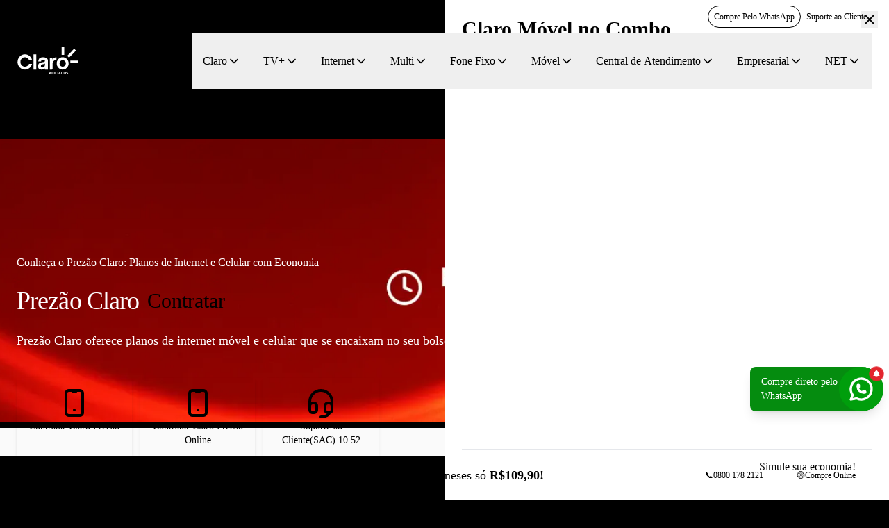

--- FILE ---
content_type: text/html; charset=utf-8
request_url: https://www.combomultinet.com/claro-movel/pacotes/prezao/
body_size: 89068
content:
<!DOCTYPE html><html lang="pt-BR"><head><meta charSet="utf-8"/><meta name="viewport" content="width=device-width, initial-scale=1"/><link rel="preload" as="image" imageSrcSet="https://combo-mult-net.cdn.prismic.io/combo-mult-net/ZhbLtTjCgu4jzu78_logo-claro-afiliados.svg?width=640 640w, https://combo-mult-net.cdn.prismic.io/combo-mult-net/ZhbLtTjCgu4jzu78_logo-claro-afiliados.svg?width=828 828w, https://combo-mult-net.cdn.prismic.io/combo-mult-net/ZhbLtTjCgu4jzu78_logo-claro-afiliados.svg?width=1200 1200w, https://combo-mult-net.cdn.prismic.io/combo-mult-net/ZhbLtTjCgu4jzu78_logo-claro-afiliados.svg?width=2048 2048w, https://combo-mult-net.cdn.prismic.io/combo-mult-net/ZhbLtTjCgu4jzu78_logo-claro-afiliados.svg?width=3840 3840w"/><link rel="preload" as="image" fetchPriority="high" imageSrcSet="/_next/image/?url=https%3A%2F%2Fimages.prismic.io%2Fcombo-mult-net%2FaTgTIHNYClf9n91Y_Banner-oferta-claro-internet-375x408-2.webp%3Fauto%3Dformat%252Ccompress%26rect%3D39%252C0%252C336%252C408%26w%3D375%26h%3D456&amp;w=384&amp;q=75 1x, /_next/image/?url=https%3A%2F%2Fimages.prismic.io%2Fcombo-mult-net%2FaTgTIHNYClf9n91Y_Banner-oferta-claro-internet-375x408-2.webp%3Fauto%3Dformat%252Ccompress%26rect%3D39%252C0%252C336%252C408%26w%3D375%26h%3D456&amp;w=750&amp;q=75 2x"/><link rel="preload" as="image" imageSrcSet="/_next/image/?url=%2Fimages%2FfixedAd.avif&amp;w=256&amp;q=75 256w, /_next/image/?url=%2Fimages%2FfixedAd.avif&amp;w=384&amp;q=75 384w, /_next/image/?url=%2Fimages%2FfixedAd.avif&amp;w=640&amp;q=75 640w, /_next/image/?url=%2Fimages%2FfixedAd.avif&amp;w=750&amp;q=75 750w, /_next/image/?url=%2Fimages%2FfixedAd.avif&amp;w=828&amp;q=75 828w, /_next/image/?url=%2Fimages%2FfixedAd.avif&amp;w=1080&amp;q=75 1080w, /_next/image/?url=%2Fimages%2FfixedAd.avif&amp;w=1200&amp;q=75 1200w, /_next/image/?url=%2Fimages%2FfixedAd.avif&amp;w=1920&amp;q=75 1920w, /_next/image/?url=%2Fimages%2FfixedAd.avif&amp;w=2048&amp;q=75 2048w, /_next/image/?url=%2Fimages%2FfixedAd.avif&amp;w=3840&amp;q=75 3840w" imageSizes="33vw" fetchPriority="high"/><link rel="stylesheet" href="/_next/static/css/6f73f1329b2dffea.css" data-precedence="next"/><link rel="preload" as="script" fetchPriority="low" href="/_next/static/chunks/webpack-bb74131963a5b0c7.js"/><script src="/_next/static/chunks/fd9d1056-779aab9b2c618860.js" async=""></script><script src="/_next/static/chunks/4941-cba0caf2f9e091b0.js" async=""></script><script src="/_next/static/chunks/main-app-bf15437f1af1e9b4.js" async=""></script><script src="/_next/static/chunks/1504-c79a88ea2936d4a5.js" async=""></script><script src="/_next/static/chunks/app/error-c54cec12d1b7f387.js" async=""></script><script src="/_next/static/chunks/5520-a737ab03f2322d17.js" async=""></script><script src="/_next/static/chunks/app/layout-46b04585f8f3352c.js" async=""></script><script src="/_next/static/chunks/3335-6c2f06effc0bf11f.js" async=""></script><script src="/_next/static/chunks/9459-fad57ba5fa785666.js" async=""></script><script src="/_next/static/chunks/3145-0529ae8b509aff49.js" async=""></script><script src="/_next/static/chunks/7648-dec4ceb1ceb03824.js" async=""></script><script src="/_next/static/chunks/4178-a469cc92263b5ba8.js" async=""></script><script src="/_next/static/chunks/840-bda74caa139992fb.js" async=""></script><script src="/_next/static/chunks/9833-6e74c0dea6bfb3e5.js" async=""></script><script src="/_next/static/chunks/3871-e7f3992e385e05a3.js" async=""></script><script src="/_next/static/chunks/2183-36060627155ea60b.js" async=""></script><script src="/_next/static/chunks/6474-104b1d4ece1c24a9.js" async=""></script><script src="/_next/static/chunks/6154-ead042f90f8ea960.js" async=""></script><script src="/_next/static/chunks/1236-0ece3f37f8baa504.js" async=""></script><script src="/_next/static/chunks/7582-bceb8a30b4a1e1f5.js" async=""></script><script src="/_next/static/chunks/4586-64ee79cb39c8f1ee.js" async=""></script><script src="/_next/static/chunks/app/(app)/page-aa6c2f517caab92b.js" async=""></script><link rel="preload" href="/gtm-combo-mult-net.js" as="script"/><link rel="preload" href="https://scripts.escale.com.br/smart-assignment-latest.min.js" as="script"/><link rel="icon" type="image/png" href="https://images.prismic.io/combo-mult-net/ZhWEizjCgu4jztfx_fiveicon.png?auto=format%2Ccompress&amp;rect=0%2C0%2C32%2C32&amp;w=32&amp;h=32"/><link rel="apple-touch-icon" sizes="60x60" href="https://images.prismic.io/combo-mult-net/ZhWEizjCgu4jztfx_fiveicon.png?auto=format%2Ccompress&amp;rect=0%2C0%2C32%2C32&amp;w=60&amp;h=60"/><link rel="apple-touch-icon" sizes="96x96" href="https://images.prismic.io/combo-mult-net/ZhWEizjCgu4jztfx_fiveicon.png?auto=format%2Ccompress&amp;rect=0%2C0%2C32%2C32&amp;w=96&amp;h=96"/><link rel="apple-touch-icon" sizes="144x144" href="https://images.prismic.io/combo-mult-net/ZhWEizjCgu4jztfx_fiveicon.png?auto=format%2Ccompress&amp;rect=0%2C0%2C32%2C32&amp;w=144&amp;h=144"/><link rel="apple-touch-icon" sizes="192x192" href="https://images.prismic.io/combo-mult-net/ZhWEizjCgu4jztfx_fiveicon.png?auto=format%2Ccompress&amp;rect=0%2C0%2C32%2C32&amp;w=192&amp;h=192"/><link rel="preload" href="/fonts/claro/AMX-Regular.ttf" as="font" type="font/ttf" crossorigin="anonymous"/><link rel="preload" href="/fonts/claro/Roboto.ttf" as="font" type="font/ttf" crossorigin="anonymous"/><title>Prezão Claro: Semanal, Mensal e Diário | Confira Promoção!</title><meta name="description" content="Com recargas que cabem no seu bolso, os planos Prezão Claro oferecem vantagens exclusivas para quem é cliente Pré-Pago. Compre Online!"/><meta name="robots" content="index, follow"/><meta name="google-site-verification" content="aPpPJjt2CBBmJnvy19HWa7oLf6Mn7PJ5IsjvJTOxx1s"/><meta name="og:updated_time" content="2025-08-20T13:33:16+0000"/><link rel="canonical" href="https://www.combomultinet.com/claro-movel/pacotes/prezao/"/><meta property="og:title" content="Prezão Claro: Semanal, Mensal e Diário | Confira Promoção!"/><meta property="og:description" content="Com recargas que cabem no seu bolso, os planos Prezão Claro oferecem vantagens exclusivas para quem é cliente Pré-Pago. Compre Online!"/><meta property="og:url" content="https://www.combomultinet.com/claro-movel/pacotes/prezao/"/><meta property="og:site_name" content="Combo Multi NET"/><meta property="og:locale" content="pt_BR"/><meta property="og:image" content="https://images.prismic.io/combo-mult-net/ZxD5ToF3NbkBXrPU_Contatogeral1.webp?auto=compress%2Cformat&amp;rect=0%2C0%2C1200%2C630&amp;w=1200&amp;h=630&amp;fit=max"/><meta property="og:type" content="website"/><meta name="twitter:card" content="summary_large_image"/><meta name="twitter:title" content="Prezão Claro: Semanal, Mensal e Diário | Confira Promoção!"/><meta name="twitter:description" content="Com recargas que cabem no seu bolso, os planos Prezão Claro oferecem vantagens exclusivas para quem é cliente Pré-Pago. Compre Online!"/><meta name="twitter:image" content="https://images.prismic.io/combo-mult-net/ZxD5ToF3NbkBXrPU_Contatogeral1.webp?auto=compress%2Cformat&amp;rect=0%2C0%2C1200%2C630&amp;w=1200&amp;h=630&amp;fit=max"/><link rel="shortcut icon" href="/favicon.ico"/><link rel="icon" href="/favicon.ico"/><link rel="apple-touch-icon" href="/apple-icon.png"/><link rel="stylesheet" href="/theme/claro.css"/><script src="/_next/static/chunks/polyfills-42372ed130431b0a.js" noModule=""></script></head><body class="flex flex-col min-h-screen antialiased overflow-x-hidden bg-black"><main class="bg-background pt-32 xl:pt-32 flex flex-col min-h-screen flex-1" data-theme="claro"><header class="bg-header text-header-foreground min-h-16 xl:min-h-20 fixed top-0 left-0 right-0 z-[51] transition-transform duration-500"><div class="bg-topbar"><div class="container flex items-center justify-end gap-6 h-12"><div class="flex gap-2"><a class="items-center justify-center text-center transition-colors rounded-full font-medium whitespace-nowrap disabled:opacity-75 disabled:cursor-not-allowed border-border border h-8 px-2 text-xs gap-1 track-header-button-primary bg-header-button-primary text-header-button-text-primary hidden sm:inline-flex" href="https://wpp.escale.com.br/?vertical=telco&amp;text=Ol%C3%A1!%20Este%20%C3%A9%20o%20meu%20c%C3%B3digo%20de%20atendimento:%20**CLACMNMENU55**.%20N%C3%A3o%20apague,%20pois%20ele%20ser%C3%A1%20necess%C3%A1rio%20para%20identificarmos%20o%20seu%20pedido&amp;partner=claro&amp;utm_medium=SEO-BRANDED&amp;utm_source=ORGANIC&amp;utm_campaign=CMN_CLA_B2CF_SEOB_INT_WPP-MENU_1">Compre Pelo WhatsApp</a><a class="inline-flex items-center justify-center text-center transition-colors rounded-full font-medium whitespace-nowrap disabled:opacity-75 disabled:cursor-not-allowed border-border border h-8 px-2 text-xs gap-1 track-header-button-primary bg-header-button-primary text-header-button-text-primary sm:hidden" href="tel:08001814141" data-phone="true">Central de Vendas</a><a class="items-center justify-center text-center transition-colors rounded-full font-medium whitespace-nowrap disabled:opacity-75 disabled:cursor-not-allowed hover:bg-secondary/70 h-8 px-2 text-xs gap-1 track-header-button-secondary bg-header-button-secondary text-header-button-text-secondary hidden sm:inline-flex" href="https://api.whatsapp.com/send?phone=5511999910621">Suporte ao Cliente</a><a class="inline-flex items-center justify-center text-center transition-colors rounded-full font-medium whitespace-nowrap disabled:opacity-75 disabled:cursor-not-allowed hover:bg-secondary/70 h-8 px-2 text-xs gap-1 track-header-button-secondary bg-header-button-secondary text-header-button-text-secondary sm:hidden" href="tel:10621">Suporte Cliente</a></div></div></div><div class="container flex items-center justify-between gap-4 py-0 h-headerSize relative lg:static"><a href="/"><img src="https://combo-mult-net.cdn.prismic.io/combo-mult-net/ZhbLtTjCgu4jzu78_logo-claro-afiliados.svg" srcSet="https://combo-mult-net.cdn.prismic.io/combo-mult-net/ZhbLtTjCgu4jzu78_logo-claro-afiliados.svg?width=640 640w, https://combo-mult-net.cdn.prismic.io/combo-mult-net/ZhbLtTjCgu4jzu78_logo-claro-afiliados.svg?width=828 828w, https://combo-mult-net.cdn.prismic.io/combo-mult-net/ZhbLtTjCgu4jzu78_logo-claro-afiliados.svg?width=1200 1200w, https://combo-mult-net.cdn.prismic.io/combo-mult-net/ZhbLtTjCgu4jzu78_logo-claro-afiliados.svg?width=2048 2048w, https://combo-mult-net.cdn.prismic.io/combo-mult-net/ZhbLtTjCgu4jzu78_logo-claro-afiliados.svg?width=3840 3840w" alt="logo da claro afiliados" loading="eager" height="40" width="89" class="h-10 object-contain"/></a><nav class="lg:static lg:h-auto lg:bg-header lg:flex lg:w-auto lg:overflow-hidden w-[100vw] absolute left-0 top-20 bg-white overflow-y-auto overflow-x-hidden transition-all duration-300 h-0"><!--$--><div class="lg:flex lg:h-full"><button type="button" class="lg:px-4 lg:text-base w-full lg:w-fit text-xl h-headerSize px-6 font-medium lg:text-header-foreground text-foreground flex justify-between items-center gap-2 transition-colors lg:hover:bg-black/20 whitespace-nowrap ">Claro<svg xmlns="http://www.w3.org/2000/svg" width="24" height="24" viewBox="0 0 24 24" fill="none" stroke="currentColor" stroke-width="2" stroke-linecap="round" stroke-linejoin="round" class="tabler-icon tabler-icon-chevron-right size-5 lg:rotate-90 transition-transform duration-200"><path d="M9 6l6 6l-6 6"></path></svg></button><div class="lg:w-[100vw] lg:top-[128px] lg:max-h-0 lg:h-auto lg:overflow-hidden lg:right-0 lg:left-0 transition-all w-full h-[100vh] absolute top-0 bg-white lg:shadow-[0px_10px_20px_-10px_rgba(0,0,0,0.75)] z-[52] right-[-100vw]"><button type="button" class="fixed text-sm text-foreground bg-white flex items-center gap-1 py-4 px-5 border-b-2 border-neutral-light lg:hidden w-full"><svg xmlns="http://www.w3.org/2000/svg" width="24" height="24" viewBox="0 0 24 24" fill="none" stroke="currentColor" stroke-width="2" stroke-linecap="round" stroke-linejoin="round" class="tabler-icon tabler-icon-chevron-left size-5"><path d="M15 6l-6 6l6 6"></path></svg>Voltar</button><div class="lg:container pb-4"><div class="flex flex-col lg:flex-row gap-4 mt-[72px] lg:mt-0"><a href="https://www.combomultinet.com/claro/" class="py-4 px-6 lg:px-0 block lg:max-w-64"><div class="mb-2 font-bold text-lg text-foreground">Claro</div><div class="text-foreground text-sm"></div></a><ul class="lg:flex lg:flex-wrap"><li class="lg:min-w-48"><div class="lg:hidden"><button type="button" class="w-full flex justify-between items-center py-4 px-6 text-foreground text-sm font-bold">Claro<svg xmlns="http://www.w3.org/2000/svg" width="24" height="24" viewBox="0 0 24 24" fill="none" stroke="currentColor" stroke-width="2" stroke-linecap="round" stroke-linejoin="round" class="tabler-icon tabler-icon-chevron-right size-5"><path d="M9 6l6 6l-6 6"></path></svg></button></div><div class="hidden lg:block"><div class="py-4 mx-4"><a href="https://www.combomultinet.com/claro/" class="block font-bold text-foreground text-sm hover:text-primary transition-colors">Claro</a><ul class="mt-2"><li><a href="https://www.combomultinet.com/claro/simulador-de-economia/" class="block py-2 text-foreground text-sm hover:text-primary transition-colors">Simulador de Economia</a></li><li><a href="https://www.combomultinet.com/claro/pacotes/" class="block py-2 text-foreground text-sm hover:text-primary transition-colors">Pacotes</a></li><li><a href="https://www.combomultinet.com/claro/troca-de-plano/" class="block py-2 text-foreground text-sm hover:text-primary transition-colors">Trocar Plano</a></li><li><a href="https://www.combomultinet.com/cobertura/" class="block py-2 text-foreground text-sm hover:text-primary transition-colors">Cobertura</a></li><li><a href="https://www.combomultinet.com/claro/lojas/" class="block py-2 text-foreground text-sm hover:text-primary transition-colors">Encontre uma Loja</a></li><li><a href="https://www.combomultinet.com/claro/residencial/" class="block py-2 text-foreground text-sm hover:text-primary transition-colors">Residencial</a></li><li><a href="https://www.combomultinet.com/blog/" class="block py-2 text-foreground text-sm hover:text-primary transition-colors">Dicas no Blog</a></li></ul></div></div></li><li class="lg:min-w-48"><div class="lg:hidden"><button type="button" class="w-full flex justify-between items-center py-4 px-6 text-foreground text-sm font-bold">Vantagens<svg xmlns="http://www.w3.org/2000/svg" width="24" height="24" viewBox="0 0 24 24" fill="none" stroke="currentColor" stroke-width="2" stroke-linecap="round" stroke-linejoin="round" class="tabler-icon tabler-icon-chevron-right size-5"><path d="M9 6l6 6l-6 6"></path></svg></button></div><div class="hidden lg:block"><div class="py-4 mx-4"><a href="https://www.combomultinet.com/claro/vantagens/" class="block font-bold text-foreground text-sm hover:text-primary transition-colors">Vantagens</a><ul class="mt-2"><li><a href="https://www.combomultinet.com/claro/vantagens/negocia-facil/" class="block py-2 text-foreground text-sm hover:text-primary transition-colors">Negocia Fácil</a></li><li><a href="https://www.combomultinet.com/claro/vantagens/claro-video/" class="block py-2 text-foreground text-sm hover:text-primary transition-colors">Claro Vídeo</a></li><li><a href="https://www.combomultinet.com/claro/vantagens/claro-gaming/" class="block py-2 text-foreground text-sm hover:text-primary transition-colors">Claro Gaming</a></li><li><a href="https://www.combomultinet.com/claro/vantagens/claro-clube/" class="block py-2 text-foreground text-sm hover:text-primary transition-colors">Claro Clube</a></li><li><a href="https://www.combomultinet.com/claro/vantagens/claro-pay/" class="block py-2 text-foreground text-sm hover:text-primary transition-colors">Claro Pay</a></li><li><a href="https://www.combomultinet.com/claro/vantagens/claro-now/" class="block py-2 text-foreground text-sm hover:text-primary transition-colors">Claro NOW</a></li></ul></div></div></li><li class="lg:min-w-48"><div class="lg:hidden"><button type="button" class="w-full flex justify-between items-center py-4 px-6 text-foreground text-sm font-bold">Promoções<svg xmlns="http://www.w3.org/2000/svg" width="24" height="24" viewBox="0 0 24 24" fill="none" stroke="currentColor" stroke-width="2" stroke-linecap="round" stroke-linejoin="round" class="tabler-icon tabler-icon-chevron-right size-5"><path d="M9 6l6 6l-6 6"></path></svg></button></div><div class="hidden lg:block"><div class="py-4 mx-4"><a href="https://www.combomultinet.com/claro/promocoes/" class="block font-bold text-foreground text-sm hover:text-primary transition-colors">Promoções</a><ul class="mt-2"><li><a href="https://www.combomultinet.com/claro/promocoes/oferta-relampago/" class="block py-2 text-foreground text-sm hover:text-primary transition-colors">Oferta Relâmpago</a></li><li><a href="https://www.combomultinet.com/claro/promocoes/black-friday/" class="block py-2 text-foreground text-sm hover:text-primary transition-colors">Black Friday 2025</a></li><li><a href="https://www.combomultinet.com/claro/promocoes/natal/" class="block py-2 text-foreground text-sm hover:text-primary transition-colors">Ofertas Natal 2025</a></li></ul></div></div></li><li class="lg:min-w-48"><div class="lg:hidden"><button type="button" class="w-full flex justify-between items-center py-4 px-6 text-foreground text-sm font-bold">Perguntas Frequentes<svg xmlns="http://www.w3.org/2000/svg" width="24" height="24" viewBox="0 0 24 24" fill="none" stroke="currentColor" stroke-width="2" stroke-linecap="round" stroke-linejoin="round" class="tabler-icon tabler-icon-chevron-right size-5"><path d="M9 6l6 6l-6 6"></path></svg></button></div><div class="hidden lg:block"><div class="py-4 mx-4"><a href="https://www.combomultinet.com/claro/perguntas-frequentes/" class="block font-bold text-foreground text-sm hover:text-primary transition-colors">Perguntas Frequentes</a><ul class="mt-2"><li><a href="https://www.combomultinet.com/claro/perguntas-frequentes/onde-tem-cobertura-claro-fibra/" class="block py-2 text-foreground text-sm hover:text-primary transition-colors">Cobertura Claro Fibra</a></li></ul></div></div></li></ul></div></div></div></div><!--/$--><!--$--><div class="lg:flex lg:h-full"><button type="button" class="lg:px-4 lg:text-base w-full lg:w-fit text-xl h-headerSize px-6 font-medium lg:text-header-foreground text-foreground flex justify-between items-center gap-2 transition-colors lg:hover:bg-black/20 whitespace-nowrap ">TV+<svg xmlns="http://www.w3.org/2000/svg" width="24" height="24" viewBox="0 0 24 24" fill="none" stroke="currentColor" stroke-width="2" stroke-linecap="round" stroke-linejoin="round" class="tabler-icon tabler-icon-chevron-right size-5 lg:rotate-90 transition-transform duration-200"><path d="M9 6l6 6l-6 6"></path></svg></button><div class="lg:w-[100vw] lg:top-[128px] lg:max-h-0 lg:h-auto lg:overflow-hidden lg:right-0 lg:left-0 transition-all w-full h-[100vh] absolute top-0 bg-white lg:shadow-[0px_10px_20px_-10px_rgba(0,0,0,0.75)] z-[52] right-[-100vw]"><button type="button" class="fixed text-sm text-foreground bg-white flex items-center gap-1 py-4 px-5 border-b-2 border-neutral-light lg:hidden w-full"><svg xmlns="http://www.w3.org/2000/svg" width="24" height="24" viewBox="0 0 24 24" fill="none" stroke="currentColor" stroke-width="2" stroke-linecap="round" stroke-linejoin="round" class="tabler-icon tabler-icon-chevron-left size-5"><path d="M15 6l-6 6l6 6"></path></svg>Voltar</button><div class="lg:container pb-4"><div class="flex flex-col lg:flex-row gap-4 mt-[72px] lg:mt-0"><a href="https://www.combomultinet.com/claro-tv/" class="py-4 px-6 lg:px-0 block lg:max-w-64"><div class="mb-2 font-bold text-lg text-foreground">TV+</div><div class="text-foreground text-sm"></div></a><ul class="lg:flex lg:flex-wrap"><li class="lg:min-w-48"><div class="lg:hidden"><button type="button" class="w-full flex justify-between items-center py-4 px-6 text-foreground text-sm font-bold">Pacotes<svg xmlns="http://www.w3.org/2000/svg" width="24" height="24" viewBox="0 0 24 24" fill="none" stroke="currentColor" stroke-width="2" stroke-linecap="round" stroke-linejoin="round" class="tabler-icon tabler-icon-chevron-right size-5"><path d="M9 6l6 6l-6 6"></path></svg></button></div><div class="hidden lg:block"><div class="py-4 mx-4"><a href="https://www.combomultinet.com/claro-tv/pacotes/" class="block font-bold text-foreground text-sm hover:text-primary transition-colors">Pacotes</a><ul class="mt-2"><li><a href="https://www.combomultinet.com/claro-tv/pacotes/app/" class="block py-2 text-foreground text-sm hover:text-primary transition-colors">Plano App</a></li><li><a href="https://www.combomultinet.com/claro-tv/pacotes/box/" class="block py-2 text-foreground text-sm hover:text-primary transition-colors">Plano Box</a></li><li><a href="https://www.combomultinet.com/claro-tv/pacotes/box-cabo/" class="block py-2 text-foreground text-sm hover:text-primary transition-colors">Plano Box Cabo</a></li><li><a href="https://www.combomultinet.com/claro-tv/pacotes/soundbox/" class="block py-2 text-foreground text-sm hover:text-primary transition-colors">Plano Soundbox</a></li><li><a href="https://www.combomultinet.com/claro-tv/pacotes/pre-pago/" class="block py-2 text-foreground text-sm hover:text-primary transition-colors">Pré Pago</a></li><li><a href="https://www.combomultinet.com/claro-tv/qual-tv-combina-com-voce/" class="block py-2 text-foreground text-sm hover:text-primary transition-colors">Qual TV Combina com Você</a></li></ul></div></div></li><li class="lg:min-w-48"><div class="lg:hidden"><button type="button" class="w-full flex justify-between items-center py-4 px-6 text-foreground text-sm font-bold">Recursos<svg xmlns="http://www.w3.org/2000/svg" width="24" height="24" viewBox="0 0 24 24" fill="none" stroke="currentColor" stroke-width="2" stroke-linecap="round" stroke-linejoin="round" class="tabler-icon tabler-icon-chevron-right size-5"><path d="M9 6l6 6l-6 6"></path></svg></button></div><div class="hidden lg:block"><div class="py-4 mx-4"><a href="https://www.combomultinet.com/claro-tv/recursos/" class="block font-bold text-foreground text-sm hover:text-primary transition-colors">Recursos</a><ul class="mt-2"><li><a href="https://www.combomultinet.com/claro-tv/recursos/ponto-adicional/" class="block py-2 text-foreground text-sm hover:text-primary transition-colors">Ponto Adicional</a></li><li><a href="https://www.combomultinet.com/claro-tv/tv-por-assinatura/" class="block py-2 text-foreground text-sm hover:text-primary transition-colors">TV Por Assinatura</a></li><li><a href="https://www.combomultinet.com/claro-tv/a-cabo/" class="block py-2 text-foreground text-sm hover:text-primary transition-colors">TV a Cabo</a></li></ul></div></div></li><li class="lg:min-w-48"><div class="lg:hidden"><button type="button" class="w-full flex justify-between items-center py-4 px-6 text-foreground text-sm font-bold">Programação<svg xmlns="http://www.w3.org/2000/svg" width="24" height="24" viewBox="0 0 24 24" fill="none" stroke="currentColor" stroke-width="2" stroke-linecap="round" stroke-linejoin="round" class="tabler-icon tabler-icon-chevron-right size-5"><path d="M9 6l6 6l-6 6"></path></svg></button></div><div class="hidden lg:block"><div class="py-4 mx-4"><a href="https://www.combomultinet.com/claro-tv/programacao/" class="block font-bold text-foreground text-sm hover:text-primary transition-colors">Programação</a><ul class="mt-2"><li><a href="https://www.combomultinet.com/claro-tv/programacao/app/" class="block py-2 text-foreground text-sm hover:text-primary transition-colors">Pacote App</a></li><li><a href="https://www.combomultinet.com/claro-tv/programacao/box/" class="block py-2 text-foreground text-sm hover:text-primary transition-colors">Pacote Box</a></li><li><a href="https://www.combomultinet.com/claro-tv/programacao/box-cabo/" class="block py-2 text-foreground text-sm hover:text-primary transition-colors">Pacote Box Cabo</a></li><li><a href="https://www.combomultinet.com/claro-tv/programacao/soundbox/" class="block py-2 text-foreground text-sm hover:text-primary transition-colors">Pacote Soundbox</a></li><li><a href="https://www.combomultinet.com/claro-tv/programacao/bbb/" class="block py-2 text-foreground text-sm hover:text-primary transition-colors">BBB 2025</a></li><li><a href="https://www.combomultinet.com/claro-tv/programacao/canais-adultos/" class="block py-2 text-foreground text-sm hover:text-primary transition-colors">Canais Adultos</a></li><li><a href="https://www.combomultinet.com/claro-tv/programacao/telecine/" class="block py-2 text-foreground text-sm hover:text-primary transition-colors">Telecine</a></li><li><a href="https://www.combomultinet.com/claro-tv/programacao/dogtv/" class="block py-2 text-foreground text-sm hover:text-primary transition-colors">DogTV</a></li><li><a href="https://www.combomultinet.com/claro-tv/programacao/curtaon/" class="block py-2 text-foreground text-sm hover:text-primary transition-colors">CurtaOn</a></li></ul></div></div></li><li class="lg:min-w-48"><div class="lg:hidden"><button type="button" class="w-full flex justify-between items-center py-4 px-6 text-foreground text-sm font-bold">Canais Esportivos<svg xmlns="http://www.w3.org/2000/svg" width="24" height="24" viewBox="0 0 24 24" fill="none" stroke="currentColor" stroke-width="2" stroke-linecap="round" stroke-linejoin="round" class="tabler-icon tabler-icon-chevron-right size-5"><path d="M9 6l6 6l-6 6"></path></svg></button></div><div class="hidden lg:block"><div class="py-4 mx-4"><a href="https://www.combomultinet.com/claro-tv/canais-esportivos/" class="block font-bold text-foreground text-sm hover:text-primary transition-colors">Canais Esportivos</a><ul class="mt-2"><li><a href="https://www.combomultinet.com/claro-tv/canais-esportivos/combate/" class="block py-2 text-foreground text-sm hover:text-primary transition-colors">Combate</a></li><li><a href="https://www.combomultinet.com/claro-tv/canais-esportivos/nosso-futebol/" class="block py-2 text-foreground text-sm hover:text-primary transition-colors">Nosso Futebol Incluso Grátis</a></li><li><a href="https://www.combomultinet.com/claro-tv/canais-esportivos/f1-tv-pro/" class="block py-2 text-foreground text-sm hover:text-primary transition-colors">F1 TV Pro</a></li><li><a href="https://www.combomultinet.com/claro-tv/canais-esportivos/premiere/" class="block py-2 text-foreground text-sm hover:text-primary transition-colors">Premiere</a></li><li><a href="https://www.combomultinet.com/claro-tv/canais-esportivos/sportv/" class="block py-2 text-foreground text-sm hover:text-primary transition-colors">SporTV Incluso Grátis</a></li><li><a href="https://www.combomultinet.com/claro-tv/canais-esportivos/espn/" class="block py-2 text-foreground text-sm hover:text-primary transition-colors">ESPN Incluso Grátis</a></li><li><a href="https://www.combomultinet.com/claro-tv/canais-esportivos/nsports/" class="block py-2 text-foreground text-sm hover:text-primary transition-colors">NSports Incluso Grátis</a></li><li><a href="https://www.combomultinet.com/claro-tv/canais-esportivos/ufc-fight-pass/" class="block py-2 text-foreground text-sm hover:text-primary transition-colors">UFC Fight Pass</a></li></ul></div></div></li><li class="lg:min-w-48"><div class="lg:hidden"><button type="button" class="w-full flex justify-between items-center py-4 px-6 text-foreground text-sm font-bold">Streamings<svg xmlns="http://www.w3.org/2000/svg" width="24" height="24" viewBox="0 0 24 24" fill="none" stroke="currentColor" stroke-width="2" stroke-linecap="round" stroke-linejoin="round" class="tabler-icon tabler-icon-chevron-right size-5"><path d="M9 6l6 6l-6 6"></path></svg></button></div><div class="hidden lg:block"><div class="py-4 mx-4"><a href="https://www.combomultinet.com/claro-tv/streamings/" class="block font-bold text-foreground text-sm hover:text-primary transition-colors">Streamings</a><ul class="mt-2"><li><a href="https://www.combomultinet.com/claro-tv/streamings/netflix/" class="block py-2 text-foreground text-sm hover:text-primary transition-colors">Netflix Incluso Grátis</a></li><li><a href="https://www.combomultinet.com/claro-tv/streamings/globoplay/" class="block py-2 text-foreground text-sm hover:text-primary transition-colors">Globoplay Incluso Grátis</a></li><li><a href="https://www.combomultinet.com/claro-tv/streamings/hbo-max/" class="block py-2 text-foreground text-sm hover:text-primary transition-colors">HBO Max Incluso Grátis</a></li><li><a href="https://www.combomultinet.com/claro-tv/streamings/apple-tv/" class="block py-2 text-foreground text-sm hover:text-primary transition-colors">Apple TV Incluso Grátis</a></li><li><a href="https://www.combomultinet.com/claro-tv/streamings/star-plus/" class="block py-2 text-foreground text-sm hover:text-primary transition-colors">Star Plus</a></li><li><a href="https://www.combomultinet.com/claro-tv/streamings/disney-plus/" class="block py-2 text-foreground text-sm hover:text-primary transition-colors">Disney Plus</a></li><li><a href="https://www.combomultinet.com/claro-tv/streamings/discovery-plus/" class="block py-2 text-foreground text-sm hover:text-primary transition-colors">Discovery Plus</a></li><li><a href="https://www.combomultinet.com/claro-tv/streamings/paramount/" class="block py-2 text-foreground text-sm hover:text-primary transition-colors">Paramount+</a></li><li><a href="https://www.combomultinet.com/claro-tv/streamings/amazon-prime-video/" class="block py-2 text-foreground text-sm hover:text-primary transition-colors">Amazon Prime Video</a></li></ul></div></div></li><li class="lg:min-w-48"><div class="lg:hidden"><button type="button" class="w-full flex justify-between items-center py-4 px-6 text-foreground text-sm font-bold">Confira Dicas sobre TV!<svg xmlns="http://www.w3.org/2000/svg" width="24" height="24" viewBox="0 0 24 24" fill="none" stroke="currentColor" stroke-width="2" stroke-linecap="round" stroke-linejoin="round" class="tabler-icon tabler-icon-chevron-right size-5"><path d="M9 6l6 6l-6 6"></path></svg></button></div><div class="hidden lg:block"><div class="py-4 mx-4"><a href="https://www.combomultinet.com/blog/categorias/tv/" class="block font-bold text-foreground text-sm hover:text-primary transition-colors">Confira Dicas sobre TV!</a><ul class="mt-2"><li><a href="https://www.combomultinet.com/blog/assistir-bbb-ao-vivo-gratis/" class="block py-2 text-foreground text-sm hover:text-primary transition-colors">BBB 2025 Grátis</a></li><li><a href="https://www.combomultinet.com/blog/funcoes-ocultas-claro-tv/" class="block py-2 text-foreground text-sm hover:text-primary transition-colors">Funções Ocultas da Claro TV</a></li><li><a href="https://www.combomultinet.com/blog/melhorar-audio-e-imagem-claro-tv/" class="block py-2 text-foreground text-sm hover:text-primary transition-colors">Guia para Melhorar Áudio e Imagem</a></li><li><a href="https://www.combomultinet.com/blog/programacao-claro-tv/" class="block py-2 text-foreground text-sm hover:text-primary transition-colors">Confira a Programação Completa</a></li><li><a href="https://www.combomultinet.com/blog/programacao-esportiva-futebol-claro-tv/" class="block py-2 text-foreground text-sm hover:text-primary transition-colors">Confira Programação Esportiva Futebol</a></li><li><a href="https://www.combomultinet.com/blog/crunchyroll-na-claro-tv/" class="block py-2 text-foreground text-sm hover:text-primary transition-colors">Crunchyroll na Claro TV+</a></li><li><a href="https://www.combomultinet.com/blog/ponto-adicional-claro-tv/" class="block py-2 text-foreground text-sm hover:text-primary transition-colors">Como comprar Ponto Adicional?</a></li><li><a href="https://www.combomultinet.com/blog/streamings-inclusos-gratuitamente-nos-planos-da-claro-tv/" class="block py-2 text-foreground text-sm hover:text-primary transition-colors">Streamings Inclusos Grátis</a></li><li><a href="https://www.combomultinet.com/blog/claro-tv-e-netflix/" class="block py-2 text-foreground text-sm hover:text-primary transition-colors">Tenha Netflix Incluso!</a></li></ul></div></div></li></ul></div></div></div></div><!--/$--><!--$--><div class="lg:flex lg:h-full"><button type="button" class="lg:px-4 lg:text-base w-full lg:w-fit text-xl h-headerSize px-6 font-medium lg:text-header-foreground text-foreground flex justify-between items-center gap-2 transition-colors lg:hover:bg-black/20 whitespace-nowrap ">Internet<svg xmlns="http://www.w3.org/2000/svg" width="24" height="24" viewBox="0 0 24 24" fill="none" stroke="currentColor" stroke-width="2" stroke-linecap="round" stroke-linejoin="round" class="tabler-icon tabler-icon-chevron-right size-5 lg:rotate-90 transition-transform duration-200"><path d="M9 6l6 6l-6 6"></path></svg></button><div class="lg:w-[100vw] lg:top-[128px] lg:max-h-0 lg:h-auto lg:overflow-hidden lg:right-0 lg:left-0 transition-all w-full h-[100vh] absolute top-0 bg-white lg:shadow-[0px_10px_20px_-10px_rgba(0,0,0,0.75)] z-[52] right-[-100vw]"><button type="button" class="fixed text-sm text-foreground bg-white flex items-center gap-1 py-4 px-5 border-b-2 border-neutral-light lg:hidden w-full"><svg xmlns="http://www.w3.org/2000/svg" width="24" height="24" viewBox="0 0 24 24" fill="none" stroke="currentColor" stroke-width="2" stroke-linecap="round" stroke-linejoin="round" class="tabler-icon tabler-icon-chevron-left size-5"><path d="M15 6l-6 6l6 6"></path></svg>Voltar</button><div class="lg:container pb-4"><div class="flex flex-col lg:flex-row gap-4 mt-[72px] lg:mt-0"><a href="https://www.combomultinet.com/claro-internet/" class="py-4 px-6 lg:px-0 block lg:max-w-64"><div class="mb-2 font-bold text-lg text-foreground">Internet</div><div class="text-foreground text-sm"></div></a><ul class="lg:flex lg:flex-wrap"><li class="lg:min-w-48"><div class="lg:hidden"><button type="button" class="w-full flex justify-between items-center py-4 px-6 text-foreground text-sm font-bold">Entenda os Planos<svg xmlns="http://www.w3.org/2000/svg" width="24" height="24" viewBox="0 0 24 24" fill="none" stroke="currentColor" stroke-width="2" stroke-linecap="round" stroke-linejoin="round" class="tabler-icon tabler-icon-chevron-right size-5"><path d="M9 6l6 6l-6 6"></path></svg></button></div><div class="hidden lg:block"><div class="py-4 mx-4"><a href="https://www.combomultinet.com/claro-internet/planos/" class="block font-bold text-foreground text-sm hover:text-primary transition-colors">Entenda os Planos</a><ul class="mt-2"><li><a href="https://www.combomultinet.com/claro-internet/planos/350-mega/" class="block py-2 text-foreground text-sm hover:text-primary transition-colors">350 Mega</a></li><li><a href="https://www.combomultinet.com/claro-internet/planos/500-mega/" class="block py-2 text-foreground text-sm hover:text-primary transition-colors">600 Mega</a></li><li><a href="https://www.combomultinet.com/claro-internet/planos/750-mega/" class="block py-2 text-foreground text-sm hover:text-primary transition-colors">750 Mega</a></li><li><a href="https://www.combomultinet.com/claro-internet/planos/1-giga/" class="block py-2 text-foreground text-sm hover:text-primary transition-colors">1 Giga</a></li><li><a href="https://www.combomultinet.com/claro-internet/qual-internet-combina-com-voce/" class="block py-2 text-foreground text-sm hover:text-primary transition-colors">Qual Internet Combina com Você</a></li></ul></div></div></li><li class="lg:min-w-48"><div class="lg:hidden"><button type="button" class="w-full flex justify-between items-center py-4 px-6 text-foreground text-sm font-bold">Tipos de Conexão<svg xmlns="http://www.w3.org/2000/svg" width="24" height="24" viewBox="0 0 24 24" fill="none" stroke="currentColor" stroke-width="2" stroke-linecap="round" stroke-linejoin="round" class="tabler-icon tabler-icon-chevron-right size-5"><path d="M9 6l6 6l-6 6"></path></svg></button></div><div class="hidden lg:block"><div class="py-4 mx-4"><a href="https://www.combomultinet.com/claro-internet/conexao/" class="block font-bold text-foreground text-sm hover:text-primary transition-colors">Tipos de Conexão</a><ul class="mt-2"><li><a href="https://www.combomultinet.com/claro-internet/conexao/fibra-otica/" class="block py-2 text-foreground text-sm hover:text-primary transition-colors">Fibra Ótica</a></li><li><a href="https://www.combomultinet.com/claro-internet/conexao/banda-larga/" class="block py-2 text-foreground text-sm hover:text-primary transition-colors">Banda Larga</a></li><li><a href="https://www.combomultinet.com/claro-internet/conexao/ilimitada/" class="block py-2 text-foreground text-sm hover:text-primary transition-colors">Ilimitada</a></li><li><a href="https://www.combomultinet.com/claro-internet/conexao/residencial/" class="block py-2 text-foreground text-sm hover:text-primary transition-colors">Residencial</a></li><li><a href="https://www.combomultinet.com/claro-internet/conexao/via-radio/" class="block py-2 text-foreground text-sm hover:text-primary transition-colors">Via Rádio</a></li></ul></div></div></li><li class="lg:min-w-48"><div class="lg:hidden"><button type="button" class="w-full flex justify-between items-center py-4 px-6 text-foreground text-sm font-bold">Tipos de Wi-Fi<svg xmlns="http://www.w3.org/2000/svg" width="24" height="24" viewBox="0 0 24 24" fill="none" stroke="currentColor" stroke-width="2" stroke-linecap="round" stroke-linejoin="round" class="tabler-icon tabler-icon-chevron-right size-5"><path d="M9 6l6 6l-6 6"></path></svg></button></div><div class="hidden lg:block"><div class="py-4 mx-4"><a href="https://www.combomultinet.com/claro-internet/wi-fi/" class="block font-bold text-foreground text-sm hover:text-primary transition-colors">Tipos de Wi-Fi</a><ul class="mt-2"><li><a href="https://www.combomultinet.com/claro-internet/wi-fi/6/" class="block py-2 text-foreground text-sm hover:text-primary transition-colors">Wi-Fi 6</a></li><li><a href="https://www.combomultinet.com/claro-internet/wi-fi/mesh/" class="block py-2 text-foreground text-sm hover:text-primary transition-colors">Wi-Fi Mesh</a></li><li><a href="https://www.combomultinet.com/claro-internet/wi-fi/plus/" class="block py-2 text-foreground text-sm hover:text-primary transition-colors">Wi-Fi Plus</a></li></ul></div></div></li><li class="lg:min-w-48"><div class="lg:hidden"><button type="button" class="w-full flex justify-between items-center py-4 px-6 text-foreground text-sm font-bold">Serviços Adicionais<svg xmlns="http://www.w3.org/2000/svg" width="24" height="24" viewBox="0 0 24 24" fill="none" stroke="currentColor" stroke-width="2" stroke-linecap="round" stroke-linejoin="round" class="tabler-icon tabler-icon-chevron-right size-5"><path d="M9 6l6 6l-6 6"></path></svg></button></div><div class="hidden lg:block"><div class="py-4 mx-4"><a href="https://www.combomultinet.com/claro-internet/servicos-adicionais/" class="block font-bold text-foreground text-sm hover:text-primary transition-colors">Serviços Adicionais</a><ul class="mt-2"><li><a href="https://www.combomultinet.com/claro-internet/servicos-adicionais/ponto-ultra/" class="block py-2 text-foreground text-sm hover:text-primary transition-colors">Ponto Ultra</a></li><li><a href="https://www.combomultinet.com/claro-internet/servicos-adicionais/teste-de-velocidade/" class="block py-2 text-foreground text-sm hover:text-primary transition-colors">Teste de Velocidade</a></li></ul></div></div></li><li class="lg:min-w-48"><div class="lg:hidden"><button type="button" class="w-full flex justify-between items-center py-4 px-6 text-foreground text-sm font-bold">Confira Dicas sobre Internet!<svg xmlns="http://www.w3.org/2000/svg" width="24" height="24" viewBox="0 0 24 24" fill="none" stroke="currentColor" stroke-width="2" stroke-linecap="round" stroke-linejoin="round" class="tabler-icon tabler-icon-chevron-right size-5"><path d="M9 6l6 6l-6 6"></path></svg></button></div><div class="hidden lg:block"><div class="py-4 mx-4"><a href="https://www.combomultinet.com/blog/categorias/internet/" class="block font-bold text-foreground text-sm hover:text-primary transition-colors">Confira Dicas sobre Internet!</a><ul class="mt-2"><li><a href="https://www.combomultinet.com/blog/bbb-ao-vivo-com-claro-internet/" class="block py-2 text-foreground text-sm hover:text-primary transition-colors">BBB 2025 Grátis</a></li><li><a href="https://www.combomultinet.com/blog/ofertas-claro-internet-natal/" class="block py-2 text-foreground text-sm hover:text-primary transition-colors">Ofertas Natal 2025</a></li><li><a href="https://www.combomultinet.com/blog/como-configurar-roteador-claro/" class="block py-2 text-foreground text-sm hover:text-primary transition-colors">Como Configurar Roteador?</a></li><li><a href="https://www.combomultinet.com/blog/claro-fibra-250-mega-e-boa/" class="block py-2 text-foreground text-sm hover:text-primary transition-colors">250MB é boa?</a></li><li><a href="https://www.combomultinet.com/blog/plano-de-internet-claro-ideal/" class="block py-2 text-foreground text-sm hover:text-primary transition-colors">Qual é o Plano Ideal?</a></li><li><a href="https://www.combomultinet.com/blog/internet-residencial/" class="block py-2 text-foreground text-sm hover:text-primary transition-colors">Planos de Internet Residencial</a></li><li><a href="https://www.combomultinet.com/blog/melhorar-velocidade-internet-claro/" class="block py-2 text-foreground text-sm hover:text-primary transition-colors">Como Melhorar a Velocidade?</a></li><li><a href="https://www.combomultinet.com/blog/teste-de-velocidade/" class="block py-2 text-foreground text-sm hover:text-primary transition-colors">Faça Teste de Velocidade</a></li><li><a href="https://www.combomultinet.com/blog/vantagens-fibra-optica-claro-internet/" class="block py-2 text-foreground text-sm hover:text-primary transition-colors">Quais são Vantagens da Fibra?</a></li></ul></div></div></li></ul></div></div></div></div><!--/$--><!--$--><div class="lg:flex lg:h-full"><button type="button" class="lg:px-4 lg:text-base w-full lg:w-fit text-xl h-headerSize px-6 font-medium lg:text-header-foreground text-foreground flex justify-between items-center gap-2 transition-colors lg:hover:bg-black/20 whitespace-nowrap ">Multi<svg xmlns="http://www.w3.org/2000/svg" width="24" height="24" viewBox="0 0 24 24" fill="none" stroke="currentColor" stroke-width="2" stroke-linecap="round" stroke-linejoin="round" class="tabler-icon tabler-icon-chevron-right size-5 lg:rotate-90 transition-transform duration-200"><path d="M9 6l6 6l-6 6"></path></svg></button><div class="lg:w-[100vw] lg:top-[128px] lg:max-h-0 lg:h-auto lg:overflow-hidden lg:right-0 lg:left-0 transition-all w-full h-[100vh] absolute top-0 bg-white lg:shadow-[0px_10px_20px_-10px_rgba(0,0,0,0.75)] z-[52] right-[-100vw]"><button type="button" class="fixed text-sm text-foreground bg-white flex items-center gap-1 py-4 px-5 border-b-2 border-neutral-light lg:hidden w-full"><svg xmlns="http://www.w3.org/2000/svg" width="24" height="24" viewBox="0 0 24 24" fill="none" stroke="currentColor" stroke-width="2" stroke-linecap="round" stroke-linejoin="round" class="tabler-icon tabler-icon-chevron-left size-5"><path d="M15 6l-6 6l6 6"></path></svg>Voltar</button><div class="lg:container pb-4"><div class="flex flex-col lg:flex-row gap-4 mt-[72px] lg:mt-0"><a href="https://www.combomultinet.com/claro-multi/" class="py-4 px-6 lg:px-0 block lg:max-w-64"><div class="mb-2 font-bold text-lg text-foreground">Multi</div><div class="text-foreground text-sm"></div></a><ul class="lg:flex lg:flex-wrap"><li class="lg:min-w-48"><div class="lg:hidden"><button type="button" class="w-full flex justify-between items-center py-4 px-6 text-foreground text-sm font-bold">TV e Internet<svg xmlns="http://www.w3.org/2000/svg" width="24" height="24" viewBox="0 0 24 24" fill="none" stroke="currentColor" stroke-width="2" stroke-linecap="round" stroke-linejoin="round" class="tabler-icon tabler-icon-chevron-right size-5"><path d="M9 6l6 6l-6 6"></path></svg></button></div><div class="hidden lg:block"><div class="py-4 mx-4"><a href="https://www.combomultinet.com/claro-multi/tv-e-internet/" class="block font-bold text-foreground text-sm hover:text-primary transition-colors">TV e Internet</a><ul class="mt-2"><li><a href="https://www.combomultinet.com/claro-multi/tv-e-internet/tv-app-mais-internet-350mb/" class="block py-2 text-foreground text-sm hover:text-primary transition-colors">TV+ App + Internet 350 Mega</a></li><li><a href="https://www.combomultinet.com/claro-multi/tv-e-internet/tv-box-mais-internet-500mb/" class="block py-2 text-foreground text-sm hover:text-primary transition-colors">TV+ Box + Internet 600 Mega</a></li><li><a href="https://www.combomultinet.com/claro-multi/tv-e-internet/tv-4k-mais-internet-750mb/" class="block py-2 text-foreground text-sm hover:text-primary transition-colors">TV+ 4K + Internet 750 Mega</a></li><li><a href="https://www.combomultinet.com/claro-multi/tv-e-internet/tv-soundbox-mais-internet-1gb/" class="block py-2 text-foreground text-sm hover:text-primary transition-colors">TV+ Soundbox + Internet 1 Giga</a></li></ul></div></div></li><li class="lg:min-w-48"><div class="lg:hidden"><button type="button" class="w-full flex justify-between items-center py-4 px-6 text-foreground text-sm font-bold">Internet e Móvel<svg xmlns="http://www.w3.org/2000/svg" width="24" height="24" viewBox="0 0 24 24" fill="none" stroke="currentColor" stroke-width="2" stroke-linecap="round" stroke-linejoin="round" class="tabler-icon tabler-icon-chevron-right size-5"><path d="M9 6l6 6l-6 6"></path></svg></button></div><div class="hidden lg:block"><div class="py-4 mx-4"><a href="https://www.combomultinet.com/claro-multi/internet-e-movel/" class="block font-bold text-foreground text-sm hover:text-primary transition-colors">Internet e Móvel</a><ul class="mt-2"><li><a href="https://www.combomultinet.com/claro-multi/internet-e-movel/internet-350-mega-controle-23gb/" class="block py-2 text-foreground text-sm hover:text-primary transition-colors">Internet 350MB + Controle 30GB</a></li><li><a href="https://www.combomultinet.com/claro-multi/internet-e-movel/internet-500-mega-controle-30gb/" class="block py-2 text-foreground text-sm hover:text-primary transition-colors">Internet 600MB + Controle 35GB</a></li><li><a href="https://www.combomultinet.com/claro-multi/internet-e-movel/internet-750-mega-pos-100gb/" class="block py-2 text-foreground text-sm hover:text-primary transition-colors">Internet 750MB + Pós 120GB</a></li></ul></div></div></li><li class="lg:min-w-48"><div class="lg:hidden"><button type="button" class="w-full flex justify-between items-center py-4 px-6 text-foreground text-sm font-bold">TV e Móvel<svg xmlns="http://www.w3.org/2000/svg" width="24" height="24" viewBox="0 0 24 24" fill="none" stroke="currentColor" stroke-width="2" stroke-linecap="round" stroke-linejoin="round" class="tabler-icon tabler-icon-chevron-right size-5"><path d="M9 6l6 6l-6 6"></path></svg></button></div><div class="hidden lg:block"><div class="py-4 mx-4"><a href="https://www.combomultinet.com/claro-multi/tv-e-movel/" class="block font-bold text-foreground text-sm hover:text-primary transition-colors">TV e Móvel</a><ul class="mt-2"><li><a href="https://www.combomultinet.com/claro-multi/tv-e-movel/tv-mais-app-e-controle-23gb/" class="block py-2 text-foreground text-sm hover:text-primary transition-colors">TV+ App + Controle 30GB</a></li><li><a href="https://www.combomultinet.com/claro-multi/tv-e-movel/tv-mais-4k-e-controle-30gb/" class="block py-2 text-foreground text-sm hover:text-primary transition-colors">TV+ 4K + Controle 35GB</a></li><li><a href="https://www.combomultinet.com/claro-multi/tv-e-movel/tv-mais-box-e-pos-50gb/" class="block py-2 text-foreground text-sm hover:text-primary transition-colors">TV+ Box + Pós Pago 70GB</a></li></ul></div></div></li><li class="lg:min-w-48"><div class="lg:hidden"><button type="button" class="w-full flex justify-between items-center py-4 px-6 text-foreground text-sm font-bold">Internet e Fixo<svg xmlns="http://www.w3.org/2000/svg" width="24" height="24" viewBox="0 0 24 24" fill="none" stroke="currentColor" stroke-width="2" stroke-linecap="round" stroke-linejoin="round" class="tabler-icon tabler-icon-chevron-right size-5"><path d="M9 6l6 6l-6 6"></path></svg></button></div><div class="hidden lg:block"><div class="py-4 mx-4"><a href="https://www.combomultinet.com/claro-multi/internet-e-fixo/" class="block font-bold text-foreground text-sm hover:text-primary transition-colors">Internet e Fixo</a><ul class="mt-2"><li><a href="https://www.combomultinet.com/claro-multi/internet-e-fixo/internet-350mb-e-ilimitado-brasil-total/" class="block py-2 text-foreground text-sm hover:text-primary transition-colors">Internet 350MB + Ilimitado Brasil Total</a></li><li><a href="https://www.combomultinet.com/claro-multi/internet-e-fixo/internet-500mb-e-ilimitado-brasil-total/" class="block py-2 text-foreground text-sm hover:text-primary transition-colors">Internet 600MB + Ilimitado Brasil Total</a></li><li><a href="https://www.combomultinet.com/claro-multi/internet-e-fixo/internet-750mb-e-ilimitado-mundo-total/" class="block py-2 text-foreground text-sm hover:text-primary transition-colors">Internet 750MB + Ilimitado Mundo Total</a></li></ul></div></div></li><li class="lg:min-w-48"><div class="lg:hidden"><button type="button" class="w-full flex justify-between items-center py-4 px-6 text-foreground text-sm font-bold">Monte seu Multi<svg xmlns="http://www.w3.org/2000/svg" width="24" height="24" viewBox="0 0 24 24" fill="none" stroke="currentColor" stroke-width="2" stroke-linecap="round" stroke-linejoin="round" class="tabler-icon tabler-icon-chevron-right size-5"><path d="M9 6l6 6l-6 6"></path></svg></button></div><div class="hidden lg:block"><div class="py-4 mx-4"><a href="https://www.combomultinet.com/claro-multi/monte-sua-combinacao/" class="block font-bold text-foreground text-sm hover:text-primary transition-colors">Monte seu Multi</a><ul class="mt-2"><li><a href="https://www.combomultinet.com/claro-multi/" class="block py-2 text-foreground text-sm hover:text-primary transition-colors">Multi</a></li><li><a href="https://www.combomultinet.com/claro-multi/mais-vendidos/" class="block py-2 text-foreground text-sm hover:text-primary transition-colors">Mais Vendidos</a></li><li><a href="https://www.combomultinet.com/claro-multi/residencial/" class="block py-2 text-foreground text-sm hover:text-primary transition-colors">Residencial</a></li></ul></div></div></li><li class="lg:min-w-48"><div class="lg:hidden"><button type="button" class="w-full flex justify-between items-center py-4 px-6 text-foreground text-sm font-bold">Confira Dicas sobre Claro Multi!<svg xmlns="http://www.w3.org/2000/svg" width="24" height="24" viewBox="0 0 24 24" fill="none" stroke="currentColor" stroke-width="2" stroke-linecap="round" stroke-linejoin="round" class="tabler-icon tabler-icon-chevron-right size-5"><path d="M9 6l6 6l-6 6"></path></svg></button></div><div class="hidden lg:block"><div class="py-4 mx-4"><a href="https://www.combomultinet.com/blog/claro-multi/" class="block font-bold text-foreground text-sm hover:text-primary transition-colors">Confira Dicas sobre Claro Multi!</a><ul class="mt-2"><li><a href="https://www.combomultinet.com/blog/economizar-dinheiro-com-claro-multi/" class="block py-2 text-foreground text-sm hover:text-primary transition-colors">Como Economizar Dinheiro?</a></li><li><a href="https://www.combomultinet.com/blog/personalizar-claro-multi/" class="block py-2 text-foreground text-sm hover:text-primary transition-colors">Personalize seu Multi!</a></li><li><a href="https://www.combomultinet.com/blog/beneficios-combinar-claro-tv-internet-telefonia/" class="block py-2 text-foreground text-sm hover:text-primary transition-colors">Confira Benefícios do Claro Multi!</a></li><li><a href="https://www.combomultinet.com/blog/claro-tv-e-internet/" class="block py-2 text-foreground text-sm hover:text-primary transition-colors">Combine TV e Internet!</a></li><li><a href="https://www.combomultinet.com/blog/claro-multi-economia-e-conveniencia/" class="block py-2 text-foreground text-sm hover:text-primary transition-colors">Como ter economia e Conveniência</a></li></ul></div></div></li></ul></div></div></div></div><!--/$--><!--$--><div class="lg:flex lg:h-full"><button type="button" class="lg:px-4 lg:text-base w-full lg:w-fit text-xl h-headerSize px-6 font-medium lg:text-header-foreground text-foreground flex justify-between items-center gap-2 transition-colors lg:hover:bg-black/20 whitespace-nowrap ">Fone Fixo<svg xmlns="http://www.w3.org/2000/svg" width="24" height="24" viewBox="0 0 24 24" fill="none" stroke="currentColor" stroke-width="2" stroke-linecap="round" stroke-linejoin="round" class="tabler-icon tabler-icon-chevron-right size-5 lg:rotate-90 transition-transform duration-200"><path d="M9 6l6 6l-6 6"></path></svg></button><div class="lg:w-[100vw] lg:top-[128px] lg:max-h-0 lg:h-auto lg:overflow-hidden lg:right-0 lg:left-0 transition-all w-full h-[100vh] absolute top-0 bg-white lg:shadow-[0px_10px_20px_-10px_rgba(0,0,0,0.75)] z-[52] right-[-100vw]"><button type="button" class="fixed text-sm text-foreground bg-white flex items-center gap-1 py-4 px-5 border-b-2 border-neutral-light lg:hidden w-full"><svg xmlns="http://www.w3.org/2000/svg" width="24" height="24" viewBox="0 0 24 24" fill="none" stroke="currentColor" stroke-width="2" stroke-linecap="round" stroke-linejoin="round" class="tabler-icon tabler-icon-chevron-left size-5"><path d="M15 6l-6 6l6 6"></path></svg>Voltar</button><div class="lg:container pb-4"><div class="flex flex-col lg:flex-row gap-4 mt-[72px] lg:mt-0"><a href="https://www.combomultinet.com/claro-fixo/" class="py-4 px-6 lg:px-0 block lg:max-w-64"><div class="mb-2 font-bold text-lg text-foreground">Fone Fixo</div><div class="text-foreground text-sm"></div></a><ul class="lg:flex lg:flex-wrap"><li class="lg:min-w-48"><div class="lg:hidden"><button type="button" class="w-full flex justify-between items-center py-4 px-6 text-foreground text-sm font-bold">Planos<svg xmlns="http://www.w3.org/2000/svg" width="24" height="24" viewBox="0 0 24 24" fill="none" stroke="currentColor" stroke-width="2" stroke-linecap="round" stroke-linejoin="round" class="tabler-icon tabler-icon-chevron-right size-5"><path d="M9 6l6 6l-6 6"></path></svg></button></div><div class="hidden lg:block"><div class="py-4 mx-4"><a class="block font-bold text-foreground text-sm hover:text-primary transition-colors">Planos</a><ul class="mt-2"><li><a href="https://www.combomultinet.com/claro-fixo/ilimitado-brasil-total/" class="block py-2 text-foreground text-sm hover:text-primary transition-colors">Ilimitado Brasil Total</a></li><li><a href="https://www.combomultinet.com/claro-fixo/ilimitado-mundo-total/" class="block py-2 text-foreground text-sm hover:text-primary transition-colors">Ilimitado Mundo Total</a></li></ul></div></div></li></ul></div></div></div></div><!--/$--><!--$--><div class="lg:flex lg:h-full"><button type="button" class="lg:px-4 lg:text-base w-full lg:w-fit text-xl h-headerSize px-6 font-medium lg:text-header-foreground text-foreground flex justify-between items-center gap-2 transition-colors lg:hover:bg-black/20 whitespace-nowrap ">Móvel<svg xmlns="http://www.w3.org/2000/svg" width="24" height="24" viewBox="0 0 24 24" fill="none" stroke="currentColor" stroke-width="2" stroke-linecap="round" stroke-linejoin="round" class="tabler-icon tabler-icon-chevron-right size-5 lg:rotate-90 transition-transform duration-200"><path d="M9 6l6 6l-6 6"></path></svg></button><div class="lg:w-[100vw] lg:top-[128px] lg:max-h-0 lg:h-auto lg:overflow-hidden lg:right-0 lg:left-0 transition-all w-full h-[100vh] absolute top-0 bg-white lg:shadow-[0px_10px_20px_-10px_rgba(0,0,0,0.75)] z-[52] right-[-100vw]"><button type="button" class="fixed text-sm text-foreground bg-white flex items-center gap-1 py-4 px-5 border-b-2 border-neutral-light lg:hidden w-full"><svg xmlns="http://www.w3.org/2000/svg" width="24" height="24" viewBox="0 0 24 24" fill="none" stroke="currentColor" stroke-width="2" stroke-linecap="round" stroke-linejoin="round" class="tabler-icon tabler-icon-chevron-left size-5"><path d="M15 6l-6 6l6 6"></path></svg>Voltar</button><div class="lg:container pb-4"><div class="flex flex-col lg:flex-row gap-4 mt-[72px] lg:mt-0"><a href="https://www.combomultinet.com/claro-movel/" class="py-4 px-6 lg:px-0 block lg:max-w-64"><div class="mb-2 font-bold text-lg text-foreground">Móvel</div><div class="text-foreground text-sm"></div></a><ul class="lg:flex lg:flex-wrap"><li class="lg:min-w-48"><div class="lg:hidden"><button type="button" class="w-full flex justify-between items-center py-4 px-6 text-foreground text-sm font-bold">Pacotes<svg xmlns="http://www.w3.org/2000/svg" width="24" height="24" viewBox="0 0 24 24" fill="none" stroke="currentColor" stroke-width="2" stroke-linecap="round" stroke-linejoin="round" class="tabler-icon tabler-icon-chevron-right size-5"><path d="M9 6l6 6l-6 6"></path></svg></button></div><div class="hidden lg:block"><div class="py-4 mx-4"><a href="https://www.combomultinet.com/claro-movel/pacotes/" class="block font-bold text-foreground text-sm hover:text-primary transition-colors">Pacotes</a><ul class="mt-2"><li><a href="https://www.combomultinet.com/claro-movel/pacotes/prezao/" class="block py-2 text-foreground text-sm hover:text-primary transition-colors">Prezão</a></li><li><a href="https://www.combomultinet.com/claro-movel/pacotes/flex/" class="block py-2 text-foreground text-sm hover:text-primary transition-colors">Flex</a></li><li><a href="https://www.combomultinet.com/claro-movel/pacotes/familia/" class="block py-2 text-foreground text-sm hover:text-primary transition-colors">Família</a></li></ul></div></div></li><li class="lg:min-w-48"><div class="lg:hidden"><button type="button" class="w-full flex justify-between items-center py-4 px-6 text-foreground text-sm font-bold">Controle<svg xmlns="http://www.w3.org/2000/svg" width="24" height="24" viewBox="0 0 24 24" fill="none" stroke="currentColor" stroke-width="2" stroke-linecap="round" stroke-linejoin="round" class="tabler-icon tabler-icon-chevron-right size-5"><path d="M9 6l6 6l-6 6"></path></svg></button></div><div class="hidden lg:block"><div class="py-4 mx-4"><a href="https://www.combomultinet.com/claro-movel/pacotes/controle/" class="block font-bold text-foreground text-sm hover:text-primary transition-colors">Controle</a><ul class="mt-2"><li><a href="https://www.combomultinet.com/claro-movel/pacotes/controle/25gb/" class="block py-2 text-foreground text-sm hover:text-primary transition-colors">30GB</a></li><li><a href="https://www.combomultinet.com/claro-movel/pacotes/controle/30gb/" class="block py-2 text-foreground text-sm hover:text-primary transition-colors">35GB</a></li><li><a href="https://www.combomultinet.com/claro-movel/pacotes/controle/30gb-geforce/" class="block py-2 text-foreground text-sm hover:text-primary transition-colors">35GB GeForce</a></li></ul></div></div></li><li class="lg:min-w-48"><div class="lg:hidden"><button type="button" class="w-full flex justify-between items-center py-4 px-6 text-foreground text-sm font-bold">Pós Pago<svg xmlns="http://www.w3.org/2000/svg" width="24" height="24" viewBox="0 0 24 24" fill="none" stroke="currentColor" stroke-width="2" stroke-linecap="round" stroke-linejoin="round" class="tabler-icon tabler-icon-chevron-right size-5"><path d="M9 6l6 6l-6 6"></path></svg></button></div><div class="hidden lg:block"><div class="py-4 mx-4"><a href="https://www.combomultinet.com/claro-movel/pacotes/pos/" class="block font-bold text-foreground text-sm hover:text-primary transition-colors">Pós Pago</a><ul class="mt-2"><li><a href="https://www.combomultinet.com/claro-movel/pacotes/pos/50gb/" class="block py-2 text-foreground text-sm hover:text-primary transition-colors">70GB</a></li><li><a href="https://www.combomultinet.com/claro-movel/pacotes/pos/100gb/" class="block py-2 text-foreground text-sm hover:text-primary transition-colors">120GB</a></li><li><a href="https://www.combomultinet.com/claro-movel/pacotes/pos/150gb/" class="block py-2 text-foreground text-sm hover:text-primary transition-colors">170GB</a></li><li><a href="https://www.combomultinet.com/claro-movel/pacotes/pos/300gb/" class="block py-2 text-foreground text-sm hover:text-primary transition-colors">320GB</a></li></ul></div></div></li><li class="lg:min-w-48"><div class="lg:hidden"><button type="button" class="w-full flex justify-between items-center py-4 px-6 text-foreground text-sm font-bold">Serviços<svg xmlns="http://www.w3.org/2000/svg" width="24" height="24" viewBox="0 0 24 24" fill="none" stroke="currentColor" stroke-width="2" stroke-linecap="round" stroke-linejoin="round" class="tabler-icon tabler-icon-chevron-right size-5"><path d="M9 6l6 6l-6 6"></path></svg></button></div><div class="hidden lg:block"><div class="py-4 mx-4"><a class="block font-bold text-foreground text-sm hover:text-primary transition-colors">Serviços</a><ul class="mt-2"><li><a href="https://www.combomultinet.com/claro-movel/aparelhos/" class="block py-2 text-foreground text-sm hover:text-primary transition-colors">Aparelhos</a></li><li><a href="https://www.combomultinet.com/claro-movel/recarga/" class="block py-2 text-foreground text-sm hover:text-primary transition-colors">Recarga</a></li><li><a href="https://www.combomultinet.com/claro-movel/internet-modem/" class="block py-2 text-foreground text-sm hover:text-primary transition-colors">Internet Modem</a></li><li><a href="https://www.combomultinet.com/claro-movel/portabilidade/" class="block py-2 text-foreground text-sm hover:text-primary transition-colors">Portabilidade</a></li><li><a href="https://www.combomultinet.com/claro-movel/troca/" class="block py-2 text-foreground text-sm hover:text-primary transition-colors">Troca</a></li><li><a href="https://www.combomultinet.com/claro-movel/credito-especial/" class="block py-2 text-foreground text-sm hover:text-primary transition-colors">Crédito Especial</a></li></ul></div></div></li><li class="lg:min-w-48"><div class="lg:hidden"><button type="button" class="w-full flex justify-between items-center py-4 px-6 text-foreground text-sm font-bold">Dicas Sobre Móvel!<svg xmlns="http://www.w3.org/2000/svg" width="24" height="24" viewBox="0 0 24 24" fill="none" stroke="currentColor" stroke-width="2" stroke-linecap="round" stroke-linejoin="round" class="tabler-icon tabler-icon-chevron-right size-5"><path d="M9 6l6 6l-6 6"></path></svg></button></div><div class="hidden lg:block"><div class="py-4 mx-4"><a class="block font-bold text-foreground text-sm hover:text-primary transition-colors">Dicas Sobre Móvel!</a><ul class="mt-2"><li><a href="https://www.combomultinet.com/blog/como-pedi-credito-emprestado-claro/" class="block py-2 text-foreground text-sm hover:text-primary transition-colors">Como pedir Crédito Emprestado?</a></li><li><a href="https://www.combomultinet.com/blog/como-migrar-para-claro-sem-perder-numero/" class="block py-2 text-foreground text-sm hover:text-primary transition-colors">Como fazer Portabilidade?</a></li><li><a href="https://www.combomultinet.com/blog/internet-5g-claro/" class="block py-2 text-foreground text-sm hover:text-primary transition-colors">Cobertura da Internet 5G</a></li><li><a href="https://www.combomultinet.com/blog/smartphones-compativeis-com-5g-claro/" class="block py-2 text-foreground text-sm hover:text-primary transition-colors">Smartphones Compatíveis com 5G</a></li><li><a href="https://www.combomultinet.com/blog/pacotes-claro-celular/" class="block py-2 text-foreground text-sm hover:text-primary transition-colors">Conheça os Pacotes Móveis</a></li><li><a href="https://www.combomultinet.com/blog/vantagens-claro-pos-vs-prezao/" class="block py-2 text-foreground text-sm hover:text-primary transition-colors">Qual o melhor: Pós vs Prezão?</a></li><li><a href="https://www.combomultinet.com/blog/comparacao-claro-movel-vs-concorrentes/" class="block py-2 text-foreground text-sm hover:text-primary transition-colors">Comparação Claro vs Concorrentes</a></li></ul></div></div></li></ul></div></div></div></div><!--/$--><!--$--><div class="lg:flex lg:h-full"><button type="button" class="lg:px-4 lg:text-base w-full lg:w-fit text-xl h-headerSize px-6 font-medium lg:text-header-foreground text-foreground flex justify-between items-center gap-2 transition-colors lg:hover:bg-black/20 whitespace-nowrap ">Central de Atendimento<svg xmlns="http://www.w3.org/2000/svg" width="24" height="24" viewBox="0 0 24 24" fill="none" stroke="currentColor" stroke-width="2" stroke-linecap="round" stroke-linejoin="round" class="tabler-icon tabler-icon-chevron-right size-5 lg:rotate-90 transition-transform duration-200"><path d="M9 6l6 6l-6 6"></path></svg></button><div class="lg:w-[100vw] lg:top-[128px] lg:max-h-0 lg:h-auto lg:overflow-hidden lg:right-0 lg:left-0 transition-all w-full h-[100vh] absolute top-0 bg-white lg:shadow-[0px_10px_20px_-10px_rgba(0,0,0,0.75)] z-[52] right-[-100vw]"><button type="button" class="fixed text-sm text-foreground bg-white flex items-center gap-1 py-4 px-5 border-b-2 border-neutral-light lg:hidden w-full"><svg xmlns="http://www.w3.org/2000/svg" width="24" height="24" viewBox="0 0 24 24" fill="none" stroke="currentColor" stroke-width="2" stroke-linecap="round" stroke-linejoin="round" class="tabler-icon tabler-icon-chevron-left size-5"><path d="M15 6l-6 6l6 6"></path></svg>Voltar</button><div class="lg:container pb-4"><div class="flex flex-col lg:flex-row gap-4 mt-[72px] lg:mt-0"><a class="py-4 px-6 lg:px-0 block lg:max-w-64"><div class="mb-2 font-bold text-lg text-foreground">Central de Atendimento</div><div class="text-foreground text-sm">Confira os telefones de contato para cada serviço da Claro!</div></a><ul class="lg:flex lg:flex-wrap"><li class="lg:min-w-48"><div class="lg:hidden"><button type="button" class="w-full flex justify-between items-center py-4 px-6 text-foreground text-sm font-bold">Número<svg xmlns="http://www.w3.org/2000/svg" width="24" height="24" viewBox="0 0 24 24" fill="none" stroke="currentColor" stroke-width="2" stroke-linecap="round" stroke-linejoin="round" class="tabler-icon tabler-icon-chevron-right size-5"><path d="M9 6l6 6l-6 6"></path></svg></button></div><div class="hidden lg:block"><div class="py-4 mx-4"><a href="https://www.combomultinet.com/numero-da-claro/" class="block font-bold text-foreground text-sm hover:text-primary transition-colors">Número</a><ul class="mt-2"><li><a href="https://www.combomultinet.com/numero-da-claro/televendas/" class="block py-2 text-foreground text-sm hover:text-primary transition-colors">Televendas</a></li><li><a href="https://www.combomultinet.com/numero-da-claro/whatsapp/" class="block py-2 text-foreground text-sm hover:text-primary transition-colors">WhatsApp</a></li></ul></div></div></li><li class="lg:min-w-48"><div class="lg:hidden"><button type="button" class="w-full flex justify-between items-center py-4 px-6 text-foreground text-sm font-bold">Atendimento Claro<svg xmlns="http://www.w3.org/2000/svg" width="24" height="24" viewBox="0 0 24 24" fill="none" stroke="currentColor" stroke-width="2" stroke-linecap="round" stroke-linejoin="round" class="tabler-icon tabler-icon-chevron-right size-5"><path d="M9 6l6 6l-6 6"></path></svg></button></div><div class="hidden lg:block"><div class="py-4 mx-4"><a href="https://www.combomultinet.com/atendimento-claro/" class="block font-bold text-foreground text-sm hover:text-primary transition-colors">Atendimento Claro</a><ul class="mt-2"><li><a href="https://www.combomultinet.com/atendimento-claro/minha-claro/" class="block py-2 text-foreground text-sm hover:text-primary transition-colors">Minha Claro</a></li><li><a href="https://www.combomultinet.com/atendimento-claro/fatura/" class="block py-2 text-foreground text-sm hover:text-primary transition-colors">Fatura</a></li><li><a href="https://www.combomultinet.com/atendimento-claro/assistencia-tecnica/" class="block py-2 text-foreground text-sm hover:text-primary transition-colors">Assistência Técnica</a></li><li><a href="https://www.combomultinet.com/atendimento-claro/duvidas/" class="block py-2 text-foreground text-sm hover:text-primary transition-colors">Dúvidas</a></li><li><a href="https://www.combomultinet.com/atendimento-claro/ouvidoria/" class="block py-2 text-foreground text-sm hover:text-primary transition-colors">Ouvidoria</a></li></ul></div></div></li><li class="lg:min-w-48"><div class="lg:hidden"><button type="button" class="w-full flex justify-between items-center py-4 px-6 text-foreground text-sm font-bold">Telefone Claro<svg xmlns="http://www.w3.org/2000/svg" width="24" height="24" viewBox="0 0 24 24" fill="none" stroke="currentColor" stroke-width="2" stroke-linecap="round" stroke-linejoin="round" class="tabler-icon tabler-icon-chevron-right size-5"><path d="M9 6l6 6l-6 6"></path></svg></button></div><div class="hidden lg:block"><div class="py-4 mx-4"><a href="https://www.combomultinet.com/telefone-claro/" class="block font-bold text-foreground text-sm hover:text-primary transition-colors">Telefone Claro</a><ul class="mt-2"><li><a href="https://www.combomultinet.com/telefone-claro/tv/" class="block py-2 text-foreground text-sm hover:text-primary transition-colors">Telefone TV+</a></li><li><a href="https://www.combomultinet.com/telefone-claro/residencial/" class="block py-2 text-foreground text-sm hover:text-primary transition-colors">Telefone Residencial</a></li></ul></div></div></li><li class="lg:min-w-48"><div class="lg:hidden"><button type="button" class="w-full flex justify-between items-center py-4 px-6 text-foreground text-sm font-bold">Dicas Sobre Atendimento!<svg xmlns="http://www.w3.org/2000/svg" width="24" height="24" viewBox="0 0 24 24" fill="none" stroke="currentColor" stroke-width="2" stroke-linecap="round" stroke-linejoin="round" class="tabler-icon tabler-icon-chevron-right size-5"><path d="M9 6l6 6l-6 6"></path></svg></button></div><div class="hidden lg:block"><div class="py-4 mx-4"><a class="block font-bold text-foreground text-sm hover:text-primary transition-colors">Dicas Sobre Atendimento!</a><ul class="mt-2"><li><a href="https://www.combomultinet.com/blog/central-de-atendimento-claro/" class="block py-2 text-foreground text-sm hover:text-primary transition-colors">Central de Atendimento</a></li><li><a href="https://www.combomultinet.com/blog/atendimento-claro/" class="block py-2 text-foreground text-sm hover:text-primary transition-colors">Atendimento Claro</a></li><li><a href="https://www.combomultinet.com/blog/ligar-para-claro/" class="block py-2 text-foreground text-sm hover:text-primary transition-colors">Como Ligar para Claro?</a></li><li><a href="https://www.combomultinet.com/blog/atendimento-ao-cliente-claro/" class="block py-2 text-foreground text-sm hover:text-primary transition-colors">Atendimento ao Cliente</a></li><li><a href="https://www.combomultinet.com/blog/suporte-tecnico-claro/" class="block py-2 text-foreground text-sm hover:text-primary transition-colors">Tenha Suporte Técnico</a></li></ul></div></div></li></ul></div></div></div></div><!--/$--><!--$--><div class="lg:flex lg:h-full"><button type="button" class="lg:px-4 lg:text-base w-full lg:w-fit text-xl h-headerSize px-6 font-medium lg:text-header-foreground text-foreground flex justify-between items-center gap-2 transition-colors lg:hover:bg-black/20 whitespace-nowrap ">Empresarial<svg xmlns="http://www.w3.org/2000/svg" width="24" height="24" viewBox="0 0 24 24" fill="none" stroke="currentColor" stroke-width="2" stroke-linecap="round" stroke-linejoin="round" class="tabler-icon tabler-icon-chevron-right size-5 lg:rotate-90 transition-transform duration-200"><path d="M9 6l6 6l-6 6"></path></svg></button><div class="lg:w-[100vw] lg:top-[128px] lg:max-h-0 lg:h-auto lg:overflow-hidden lg:right-0 lg:left-0 transition-all w-full h-[100vh] absolute top-0 bg-white lg:shadow-[0px_10px_20px_-10px_rgba(0,0,0,0.75)] z-[52] right-[-100vw]"><button type="button" class="fixed text-sm text-foreground bg-white flex items-center gap-1 py-4 px-5 border-b-2 border-neutral-light lg:hidden w-full"><svg xmlns="http://www.w3.org/2000/svg" width="24" height="24" viewBox="0 0 24 24" fill="none" stroke="currentColor" stroke-width="2" stroke-linecap="round" stroke-linejoin="round" class="tabler-icon tabler-icon-chevron-left size-5"><path d="M15 6l-6 6l6 6"></path></svg>Voltar</button><div class="lg:container pb-4"><div class="flex flex-col lg:flex-row gap-4 mt-[72px] lg:mt-0"><a href="https://www.combomultinet.com/claro-empresas/" class="py-4 px-6 lg:px-0 block lg:max-w-64"><div class="mb-2 font-bold text-lg text-foreground">Empresarial</div><div class="text-foreground text-sm"></div></a><ul class="lg:flex lg:flex-wrap"><li class="lg:min-w-48"><div class="lg:hidden"><button type="button" class="w-full flex justify-between items-center py-4 px-6 text-foreground text-sm font-bold">Combos<svg xmlns="http://www.w3.org/2000/svg" width="24" height="24" viewBox="0 0 24 24" fill="none" stroke="currentColor" stroke-width="2" stroke-linecap="round" stroke-linejoin="round" class="tabler-icon tabler-icon-chevron-right size-5"><path d="M9 6l6 6l-6 6"></path></svg></button></div><div class="hidden lg:block"><div class="py-4 mx-4"><a href="https://www.combomultinet.com/claro-empresas/combos/" class="block font-bold text-foreground text-sm hover:text-primary transition-colors">Combos</a><ul class="mt-2"><li><a href="https://www.combomultinet.com/claro-empresas/combos/com-equipamentos/" class="block py-2 text-foreground text-sm hover:text-primary transition-colors">Com Equipamento</a></li></ul></div></div></li><li class="lg:min-w-48"><div class="lg:hidden"><button type="button" class="w-full flex justify-between items-center py-4 px-6 text-foreground text-sm font-bold">Fixo<svg xmlns="http://www.w3.org/2000/svg" width="24" height="24" viewBox="0 0 24 24" fill="none" stroke="currentColor" stroke-width="2" stroke-linecap="round" stroke-linejoin="round" class="tabler-icon tabler-icon-chevron-right size-5"><path d="M9 6l6 6l-6 6"></path></svg></button></div><div class="hidden lg:block"><div class="py-4 mx-4"><a href="https://www.combomultinet.com/claro-empresas/telefone-fixo/" class="block font-bold text-foreground text-sm hover:text-primary transition-colors">Fixo</a><ul class="mt-2"><li><a href="https://www.combomultinet.com/claro-empresas/telefone-fixo/planos/" class="block py-2 text-foreground text-sm hover:text-primary transition-colors">Planos:</a></li><li><a href="https://www.combomultinet.com/claro-empresas/telefone-fixo/planos/ilimitado-total-21/" class="block py-2 text-foreground text-sm hover:text-primary transition-colors">Ilimitado Total 21</a></li><li><a href="https://www.combomultinet.com/claro-empresas/telefone-fixo/planos/ilimitado-total-mundo/" class="block py-2 text-foreground text-sm hover:text-primary transition-colors">Ilimitado Total Mundo</a></li><li><a href="https://www.combomultinet.com/claro-empresas/telefone-fixo/portabilidade/" class="block py-2 text-foreground text-sm hover:text-primary transition-colors">Portabilidade</a></li></ul></div></div></li><li class="lg:min-w-48"><div class="lg:hidden"><button type="button" class="w-full flex justify-between items-center py-4 px-6 text-foreground text-sm font-bold">Internet<svg xmlns="http://www.w3.org/2000/svg" width="24" height="24" viewBox="0 0 24 24" fill="none" stroke="currentColor" stroke-width="2" stroke-linecap="round" stroke-linejoin="round" class="tabler-icon tabler-icon-chevron-right size-5"><path d="M9 6l6 6l-6 6"></path></svg></button></div><div class="hidden lg:block"><div class="py-4 mx-4"><a href="https://www.combomultinet.com/claro-empresas/internet/" class="block font-bold text-foreground text-sm hover:text-primary transition-colors">Internet</a><ul class="mt-2"><li><a href="https://www.combomultinet.com/claro-empresas/internet/solucoes/" class="block py-2 text-foreground text-sm hover:text-primary transition-colors">Soluções:</a></li><li><a href="https://www.combomultinet.com/claro-empresas/internet/solucoes/wifi-mesh/" class="block py-2 text-foreground text-sm hover:text-primary transition-colors">Wi-Fi Mesh</a></li><li><a href="https://www.combomultinet.com/claro-empresas/internet/solucoes/protecao-digital/" class="block py-2 text-foreground text-sm hover:text-primary transition-colors">Proteção Digital</a></li><li><a href="https://www.combomultinet.com/claro-empresas/internet/movel/" class="block py-2 text-foreground text-sm hover:text-primary transition-colors">Móvel</a></li></ul></div></div></li><li class="lg:min-w-48"><div class="lg:hidden"><button type="button" class="w-full flex justify-between items-center py-4 px-6 text-foreground text-sm font-bold">TV<svg xmlns="http://www.w3.org/2000/svg" width="24" height="24" viewBox="0 0 24 24" fill="none" stroke="currentColor" stroke-width="2" stroke-linecap="round" stroke-linejoin="round" class="tabler-icon tabler-icon-chevron-right size-5"><path d="M9 6l6 6l-6 6"></path></svg></button></div><div class="hidden lg:block"><div class="py-4 mx-4"><a href="https://www.combomultinet.com/claro-empresas/tv/" class="block font-bold text-foreground text-sm hover:text-primary transition-colors">TV</a><ul class="mt-2"><li><a href="https://www.combomultinet.com/claro-empresas/tv/planos/" class="block py-2 text-foreground text-sm hover:text-primary transition-colors">Planos:</a></li><li><a href="https://www.combomultinet.com/claro-empresas/tv/planos/hd-4k/" class="block py-2 text-foreground text-sm hover:text-primary transition-colors">HD/4K</a></li><li><a href="https://www.combomultinet.com/claro-empresas/tv/planos/compacto-hd/" class="block py-2 text-foreground text-sm hover:text-primary transition-colors">Compacto HD</a></li></ul></div></div></li><li class="lg:min-w-48"><div class="lg:hidden"><button type="button" class="w-full flex justify-between items-center py-4 px-6 text-foreground text-sm font-bold">Móvel<svg xmlns="http://www.w3.org/2000/svg" width="24" height="24" viewBox="0 0 24 24" fill="none" stroke="currentColor" stroke-width="2" stroke-linecap="round" stroke-linejoin="round" class="tabler-icon tabler-icon-chevron-right size-5"><path d="M9 6l6 6l-6 6"></path></svg></button></div><div class="hidden lg:block"><div class="py-4 mx-4"><a href="https://www.combomultinet.com/claro-empresas/movel/" class="block font-bold text-foreground text-sm hover:text-primary transition-colors">Móvel</a><ul class="mt-2"><li><a href="https://www.combomultinet.com/claro-empresas/movel/planos/" class="block py-2 text-foreground text-sm hover:text-primary transition-colors">Planos:</a></li><li><a href="https://www.combomultinet.com/claro-empresas/movel/planos/total-individual/" class="block py-2 text-foreground text-sm hover:text-primary transition-colors">Total Individual</a></li><li><a href="https://www.combomultinet.com/claro-empresas/movel/planos/total-compartilhado/" class="block py-2 text-foreground text-sm hover:text-primary transition-colors">Total Compartilhado</a></li><li><a href="https://www.combomultinet.com/claro-empresas/movel/servicos/" class="block py-2 text-foreground text-sm hover:text-primary transition-colors">Serviços:</a></li><li><a href="https://www.combomultinet.com/claro-empresas/movel/servicos/roaming-internacional/" class="block py-2 text-foreground text-sm hover:text-primary transition-colors">Roaming Internacional</a></li></ul></div></div></li><li class="lg:min-w-48"><div class="lg:hidden"><button type="button" class="w-full flex justify-between items-center py-4 px-6 text-foreground text-sm font-bold">Atendimento<svg xmlns="http://www.w3.org/2000/svg" width="24" height="24" viewBox="0 0 24 24" fill="none" stroke="currentColor" stroke-width="2" stroke-linecap="round" stroke-linejoin="round" class="tabler-icon tabler-icon-chevron-right size-5"><path d="M9 6l6 6l-6 6"></path></svg></button></div><div class="hidden lg:block"><div class="py-4 mx-4"><a href="https://www.combomultinet.com/claro-empresas/atendimento/" class="block font-bold text-foreground text-sm hover:text-primary transition-colors">Atendimento</a><ul class="mt-2"><li><a href="https://www.combomultinet.com/claro-empresas/atendimento/telefone/" class="block py-2 text-foreground text-sm hover:text-primary transition-colors">Telefone</a></li><li><a href="https://www.combomultinet.com/claro-empresas/atendimento/minha-claro-empresas/" class="block py-2 text-foreground text-sm hover:text-primary transition-colors">Minha Claro Empresas</a></li></ul></div></div></li><li class="lg:min-w-48"><div class="lg:hidden"><button type="button" class="w-full flex justify-between items-center py-4 px-6 text-foreground text-sm font-bold">Soluções Digitais<svg xmlns="http://www.w3.org/2000/svg" width="24" height="24" viewBox="0 0 24 24" fill="none" stroke="currentColor" stroke-width="2" stroke-linecap="round" stroke-linejoin="round" class="tabler-icon tabler-icon-chevron-right size-5"><path d="M9 6l6 6l-6 6"></path></svg></button></div><div class="hidden lg:block"><div class="py-4 mx-4"><a href="https://www.combomultinet.com/claro-empresas/solucoes-digitais/" class="block font-bold text-foreground text-sm hover:text-primary transition-colors">Soluções Digitais</a><ul class="mt-2"><li><a href="https://www.combomultinet.com/claro-empresas/solucoes-digitais/conectividade/" class="block py-2 text-foreground text-sm hover:text-primary transition-colors">Soluções de Conectividade</a></li></ul></div></div></li><li class="lg:min-w-48"><div class="lg:hidden"><button type="button" class="w-full flex justify-between items-center py-4 px-6 text-foreground text-sm font-bold">Fatura<svg xmlns="http://www.w3.org/2000/svg" width="24" height="24" viewBox="0 0 24 24" fill="none" stroke="currentColor" stroke-width="2" stroke-linecap="round" stroke-linejoin="round" class="tabler-icon tabler-icon-chevron-right size-5"><path d="M9 6l6 6l-6 6"></path></svg></button></div><div class="hidden lg:block"><div class="py-4 mx-4"><a href="https://www.combomultinet.com/claro-empresas/fatura/" class="block font-bold text-foreground text-sm hover:text-primary transition-colors">Fatura</a><ul class="mt-2"><li><a href="https://www.combomultinet.com/claro-empresas/fatura/2via/" class="block py-2 text-foreground text-sm hover:text-primary transition-colors">2ª via e Conta Online</a></li><li><a href="https://www.combomultinet.com/claro-empresas/fatura/entenda-sua-fatura/" class="block py-2 text-foreground text-sm hover:text-primary transition-colors">Entenda sua fatura</a></li></ul></div></div></li><li class="lg:min-w-48"><div class="lg:hidden"><a href="https://www.combomultinet.com/blog/claro-empresas/" class="block py-4 px-6 text-foreground text-sm font-bold">Dicas Sobre Empresas!</a></div><div class="hidden lg:block"><div class="py-4 mx-4"><a href="https://www.combomultinet.com/blog/claro-empresas/" class="block font-bold text-foreground text-sm hover:text-primary transition-colors">Dicas Sobre Empresas!</a></div></div></li></ul></div></div></div></div><!--/$--><!--$--><div class="lg:flex lg:h-full"><button type="button" class="lg:px-4 lg:text-base w-full lg:w-fit text-xl h-headerSize px-6 font-medium lg:text-header-foreground text-foreground flex justify-between items-center gap-2 transition-colors lg:hover:bg-black/20 whitespace-nowrap ">NET<svg xmlns="http://www.w3.org/2000/svg" width="24" height="24" viewBox="0 0 24 24" fill="none" stroke="currentColor" stroke-width="2" stroke-linecap="round" stroke-linejoin="round" class="tabler-icon tabler-icon-chevron-right size-5 lg:rotate-90 transition-transform duration-200"><path d="M9 6l6 6l-6 6"></path></svg></button><div class="lg:w-[100vw] lg:top-[128px] lg:max-h-0 lg:h-auto lg:overflow-hidden lg:right-0 lg:left-0 transition-all w-full h-[100vh] absolute top-0 bg-white lg:shadow-[0px_10px_20px_-10px_rgba(0,0,0,0.75)] z-[52] right-[-100vw]"><button type="button" class="fixed text-sm text-foreground bg-white flex items-center gap-1 py-4 px-5 border-b-2 border-neutral-light lg:hidden w-full"><svg xmlns="http://www.w3.org/2000/svg" width="24" height="24" viewBox="0 0 24 24" fill="none" stroke="currentColor" stroke-width="2" stroke-linecap="round" stroke-linejoin="round" class="tabler-icon tabler-icon-chevron-left size-5"><path d="M15 6l-6 6l6 6"></path></svg>Voltar</button><div class="lg:container pb-4"><div class="flex flex-col lg:flex-row gap-4 mt-[72px] lg:mt-0"><a href="https://www.combomultinet.com/net/" class="py-4 px-6 lg:px-0 block lg:max-w-64"><div class="mb-2 font-bold text-lg text-foreground">NET</div><div class="text-foreground text-sm"></div></a><ul class="lg:flex lg:flex-wrap"><li class="lg:min-w-48"><div class="lg:hidden"><button type="button" class="w-full flex justify-between items-center py-4 px-6 text-foreground text-sm font-bold">NET<svg xmlns="http://www.w3.org/2000/svg" width="24" height="24" viewBox="0 0 24 24" fill="none" stroke="currentColor" stroke-width="2" stroke-linecap="round" stroke-linejoin="round" class="tabler-icon tabler-icon-chevron-right size-5"><path d="M9 6l6 6l-6 6"></path></svg></button></div><div class="hidden lg:block"><div class="py-4 mx-4"><a href="https://www.combomultinet.com/net/" class="block font-bold text-foreground text-sm hover:text-primary transition-colors">NET</a><ul class="mt-2"><li><a href="https://www.combomultinet.com/net/residencial/" class="block py-2 text-foreground text-sm hover:text-primary transition-colors">Residencial</a></li></ul></div></div></li><li class="lg:min-w-48"><div class="lg:hidden"><button type="button" class="w-full flex justify-between items-center py-4 px-6 text-foreground text-sm font-bold">NET TV<svg xmlns="http://www.w3.org/2000/svg" width="24" height="24" viewBox="0 0 24 24" fill="none" stroke="currentColor" stroke-width="2" stroke-linecap="round" stroke-linejoin="round" class="tabler-icon tabler-icon-chevron-right size-5"><path d="M9 6l6 6l-6 6"></path></svg></button></div><div class="hidden lg:block"><div class="py-4 mx-4"><a href="https://www.combomultinet.com/net/tv/" class="block font-bold text-foreground text-sm hover:text-primary transition-colors">NET TV</a><ul class="mt-2"><li><a href="https://www.combomultinet.com/net/tv/programacao/" class="block py-2 text-foreground text-sm hover:text-primary transition-colors">Programação</a></li><li><a href="https://www.combomultinet.com/net/tv/now/" class="block py-2 text-foreground text-sm hover:text-primary transition-colors">NOW</a></li></ul></div></div></li><li class="lg:min-w-48"><div class="lg:hidden"><button type="button" class="w-full flex justify-between items-center py-4 px-6 text-foreground text-sm font-bold">NET Internet<svg xmlns="http://www.w3.org/2000/svg" width="24" height="24" viewBox="0 0 24 24" fill="none" stroke="currentColor" stroke-width="2" stroke-linecap="round" stroke-linejoin="round" class="tabler-icon tabler-icon-chevron-right size-5"><path d="M9 6l6 6l-6 6"></path></svg></button></div><div class="hidden lg:block"><div class="py-4 mx-4"><a href="https://www.combomultinet.com/net/internet/" class="block font-bold text-foreground text-sm hover:text-primary transition-colors">NET Internet</a><ul class="mt-2"><li><a href="https://www.combomultinet.com/net/internet/net-virtua/" class="block py-2 text-foreground text-sm hover:text-primary transition-colors">NET Virtua</a></li><li><a href="https://www.combomultinet.com/net/internet/conexao/" class="block py-2 text-foreground text-sm hover:text-primary transition-colors">Conexão:</a></li><li><a href="https://www.combomultinet.com/net/internet/conexao/fixa/" class="block py-2 text-foreground text-sm hover:text-primary transition-colors">Fixa</a></li><li><a href="https://www.combomultinet.com/net/internet/wi-fi/" class="block py-2 text-foreground text-sm hover:text-primary transition-colors">NET Wi-Fi:</a></li><li><a href="https://www.combomultinet.com/net/internet/wi-fi/net-claro-wi-fi/" class="block py-2 text-foreground text-sm hover:text-primary transition-colors">NET Claro Wi-Fi</a></li></ul></div></div></li><li class="lg:min-w-48"><div class="lg:hidden"><a href="https://www.combomultinet.com/net/movel/" class="block py-4 px-6 text-foreground text-sm font-bold">NET Móvel</a></div><div class="hidden lg:block"><div class="py-4 mx-4"><a href="https://www.combomultinet.com/net/movel/" class="block font-bold text-foreground text-sm hover:text-primary transition-colors">NET Móvel</a></div></div></li><li class="lg:min-w-48"><div class="lg:hidden"><a href="https://www.combomultinet.com/net/multi/" class="block py-4 px-6 text-foreground text-sm font-bold">NET Multi</a></div><div class="hidden lg:block"><div class="py-4 mx-4"><a href="https://www.combomultinet.com/net/multi/" class="block font-bold text-foreground text-sm hover:text-primary transition-colors">NET Multi</a></div></div></li><li class="lg:min-w-48"><div class="lg:hidden"><a href="https://www.combomultinet.com/net/empresas/" class="block py-4 px-6 text-foreground text-sm font-bold">NET Empresas</a></div><div class="hidden lg:block"><div class="py-4 mx-4"><a href="https://www.combomultinet.com/net/empresas/" class="block font-bold text-foreground text-sm hover:text-primary transition-colors">NET Empresas</a></div></div></li><li class="lg:min-w-48"><div class="lg:hidden"><button type="button" class="w-full flex justify-between items-center py-4 px-6 text-foreground text-sm font-bold">Atendimento NET<svg xmlns="http://www.w3.org/2000/svg" width="24" height="24" viewBox="0 0 24 24" fill="none" stroke="currentColor" stroke-width="2" stroke-linecap="round" stroke-linejoin="round" class="tabler-icon tabler-icon-chevron-right size-5"><path d="M9 6l6 6l-6 6"></path></svg></button></div><div class="hidden lg:block"><div class="py-4 mx-4"><a href="https://www.combomultinet.com/net/atendimento/" class="block font-bold text-foreground text-sm hover:text-primary transition-colors">Atendimento NET</a><ul class="mt-2"><li><a href="https://www.combomultinet.com/net/atendimento/fatura/" class="block py-2 text-foreground text-sm hover:text-primary transition-colors">Fatura</a></li><li><a href="https://www.combomultinet.com/net/atendimento/minha-net/" class="block py-2 text-foreground text-sm hover:text-primary transition-colors">Minha NET</a></li><li><a href="https://www.combomultinet.com/net/atendimento/cancelamento/" class="block py-2 text-foreground text-sm hover:text-primary transition-colors">Cancelamento</a></li></ul></div></div></li><li class="lg:min-w-48"><div class="lg:hidden"><a href="https://www.combomultinet.com/net/telefone/" class="block py-4 px-6 text-foreground text-sm font-bold">Telefone NET</a></div><div class="hidden lg:block"><div class="py-4 mx-4"><a href="https://www.combomultinet.com/net/telefone/" class="block font-bold text-foreground text-sm hover:text-primary transition-colors">Telefone NET</a></div></div></li></ul></div></div></div></div><!--/$--></nav><button type="button" class="block lg:hidden" aria-label="Abrir Menu" tabindex="-1"><svg xmlns="http://www.w3.org/2000/svg" width="24" height="24" viewBox="0 0 24 24" fill="none" stroke="var(--menu)" stroke-width="2" stroke-linecap="round" stroke-linejoin="round" class="tabler-icon tabler-icon-menu-2 "><path d="M4 6l16 0"></path><path d="M4 12l16 0"></path><path d="M4 18l16 0"></path></svg></button></div></header><div class="flex-1"><section class="base -nano bg-breadcrumb p-nano"><div class="container"><script type="application/ld+json">{"@context":"https://schema.org/","@type":"BreadcrumbList","itemListElement":[{"@type":"ListItem","position":1,"name":"Página inicial","item":"/"},{"@type":"ListItem","position":2,"name":"Claro Móvel","item":"https://www.combomultinet.com/claro-movel/"},{"@type":"ListItem","position":3,"name":"Pacotes","item":"https://www.combomultinet.com/claro-movel/pacotes/"},{"@type":"ListItem","position":4,"name":"Prezão","item":null}]}</script><div class="bg-breadcrumb text-breadcrumb-text"><ul class="flex items-center gap-2 text-sm md:text-base"><li class="group flex items-center gap-2 last:font-medium last:underline last:underline-offset-4 whitespace-nowrap sr-only md:not-sr-only [&amp;:nth-last-child(2)]:not-sr-only"><svg xmlns="http://www.w3.org/2000/svg" width="24" height="24" viewBox="0 0 24 24" fill="none" stroke="currentColor" stroke-width="2" stroke-linecap="round" stroke-linejoin="round" class="tabler-icon tabler-icon-chevron-left w-4 h-4 hidden group-first:!hidden group-[&amp;:nth-last-child(2)]:block md:group-[&amp;:nth-last-child(2)]:hidden"><path d="M15 6l-6 6l6 6"></path></svg><a class="flex items-center gap-2 hover:underline underline-offset-4" href="/"><svg xmlns="http://www.w3.org/2000/svg" width="20" height="20" viewBox="0 0 24 24" fill="none" stroke="currentColor" stroke-width="2" stroke-linecap="round" stroke-linejoin="round" class="tabler-icon tabler-icon-home "><path d="M5 12l-2 0l9 -9l9 9l-2 0"></path><path d="M5 12v7a2 2 0 0 0 2 2h10a2 2 0 0 0 2 -2v-7"></path><path d="M9 21v-6a2 2 0 0 1 2 -2h2a2 2 0 0 1 2 2v6"></path></svg>Página inicial</a><svg xmlns="http://www.w3.org/2000/svg" width="24" height="24" viewBox="0 0 24 24" fill="none" stroke="currentColor" stroke-width="2" stroke-linecap="round" stroke-linejoin="round" class="tabler-icon tabler-icon-chevron-right w-4 h-4 group-[&amp;:nth-last-child(2)]:hidden md:group-[&amp;:nth-last-child(2)]:block group-last:hidden"><path d="M9 6l6 6l-6 6"></path></svg></li><li class="group flex items-center gap-2 last:font-medium last:underline last:underline-offset-4 whitespace-nowrap sr-only md:not-sr-only [&amp;:nth-last-child(2)]:not-sr-only"><svg xmlns="http://www.w3.org/2000/svg" width="24" height="24" viewBox="0 0 24 24" fill="none" stroke="currentColor" stroke-width="2" stroke-linecap="round" stroke-linejoin="round" class="tabler-icon tabler-icon-chevron-left w-4 h-4 hidden group-first:!hidden group-[&amp;:nth-last-child(2)]:block md:group-[&amp;:nth-last-child(2)]:hidden"><path d="M15 6l-6 6l6 6"></path></svg><a class="flex items-center gap-2 hover:underline underline-offset-4" href="https://www.combomultinet.com/claro-movel/">Claro Móvel</a><svg xmlns="http://www.w3.org/2000/svg" width="24" height="24" viewBox="0 0 24 24" fill="none" stroke="currentColor" stroke-width="2" stroke-linecap="round" stroke-linejoin="round" class="tabler-icon tabler-icon-chevron-right w-4 h-4 group-[&amp;:nth-last-child(2)]:hidden md:group-[&amp;:nth-last-child(2)]:block group-last:hidden"><path d="M9 6l6 6l-6 6"></path></svg></li><li class="group flex items-center gap-2 last:font-medium last:underline last:underline-offset-4 whitespace-nowrap sr-only md:not-sr-only [&amp;:nth-last-child(2)]:not-sr-only"><svg xmlns="http://www.w3.org/2000/svg" width="24" height="24" viewBox="0 0 24 24" fill="none" stroke="currentColor" stroke-width="2" stroke-linecap="round" stroke-linejoin="round" class="tabler-icon tabler-icon-chevron-left w-4 h-4 hidden group-first:!hidden group-[&amp;:nth-last-child(2)]:block md:group-[&amp;:nth-last-child(2)]:hidden"><path d="M15 6l-6 6l6 6"></path></svg><a class="flex items-center gap-2 hover:underline underline-offset-4" href="https://www.combomultinet.com/claro-movel/pacotes/">Pacotes</a><svg xmlns="http://www.w3.org/2000/svg" width="24" height="24" viewBox="0 0 24 24" fill="none" stroke="currentColor" stroke-width="2" stroke-linecap="round" stroke-linejoin="round" class="tabler-icon tabler-icon-chevron-right w-4 h-4 group-[&amp;:nth-last-child(2)]:hidden md:group-[&amp;:nth-last-child(2)]:block group-last:hidden"><path d="M9 6l6 6l-6 6"></path></svg></li><li class="group flex items-center gap-2 last:font-medium last:underline last:underline-offset-4 whitespace-nowrap sr-only md:not-sr-only [&amp;:nth-last-child(2)]:not-sr-only"><svg xmlns="http://www.w3.org/2000/svg" width="24" height="24" viewBox="0 0 24 24" fill="none" stroke="currentColor" stroke-width="2" stroke-linecap="round" stroke-linejoin="round" class="tabler-icon tabler-icon-chevron-left w-4 h-4 hidden group-first:!hidden group-[&amp;:nth-last-child(2)]:block md:group-[&amp;:nth-last-child(2)]:hidden"><path d="M15 6l-6 6l6 6"></path></svg><span>Prezão</span><svg xmlns="http://www.w3.org/2000/svg" width="24" height="24" viewBox="0 0 24 24" fill="none" stroke="currentColor" stroke-width="2" stroke-linecap="round" stroke-linejoin="round" class="tabler-icon tabler-icon-chevron-right w-4 h-4 group-[&amp;:nth-last-child(2)]:hidden md:group-[&amp;:nth-last-child(2)]:block group-last:hidden"><path d="M9 6l6 6l-6 6"></path></svg></li></ul></div></div></section><!--$--><section data-testid="bannerButtonContainer" class="bg-banner-container py-4 relative md:shadow-[inset_0_-40px_#fafafa] pb-0 md:after:block md:after:absolute md:after:inset-x-0 md:after:h-16 md:after:bottom-0 md:after:bg-background pb-0"><picture><source srcSet="https://images.prismic.io/combo-mult-net/aTgaaXNYClf9n96w_Banner-oferta-claro-internet-1920x409.webp?auto=format,compress&amp;rect=101,0,1718,408&amp;w=1920&amp;h=456" media="(min-width: 1280px)"/><source srcSet="https://images.prismic.io/combo-mult-net/aTgaanNYClf9n96x_Banner-oferta-claro-internet-1440x408.webp?auto=format%2Ccompress&amp;rect=71%2C0%2C1288%2C408&amp;w=1440&amp;h=456" media="(min-width: 1024px)"/><source srcSet="https://images.prismic.io/combo-mult-net/aTgTIHNYClf9n91Y_Banner-oferta-claro-internet-375x408-2.webp?auto=format%2Ccompress&amp;rect=13%2C0%2C375%2C230&amp;w=744&amp;h=456" media="(min-width: 640px)"/><script type="application/ld+json">{"@context":"https://schema.org","@type":"ImageObject","contentUrl":"https://images.prismic.io/combo-mult-net/aTgTIHNYClf9n91Y_Banner-oferta-claro-internet-375x408-2.webp?auto=format%2Ccompress&rect=39%2C0%2C336%2C408&w=375&h=456","creator":{"@type":"Organization","name":"Escale Tecnologia e Marketing LTDA"},"width":375,"height":456,"description":"banner oferta internet mais plano móvel com 50% de desconto na internet por 1 mês"}</script><img alt="banner oferta internet mais plano móvel com 50% de desconto na internet por 1 mês" fetchPriority="high" loading="eager" width="375" height="456" decoding="async" data-nimg="1" class="absolute inset-0 h-full md:h-[408px] w-full object-cover object-right" style="color:transparent" srcSet="/_next/image/?url=https%3A%2F%2Fimages.prismic.io%2Fcombo-mult-net%2FaTgTIHNYClf9n91Y_Banner-oferta-claro-internet-375x408-2.webp%3Fauto%3Dformat%252Ccompress%26rect%3D39%252C0%252C336%252C408%26w%3D375%26h%3D456&amp;w=384&amp;q=75 1x, /_next/image/?url=https%3A%2F%2Fimages.prismic.io%2Fcombo-mult-net%2FaTgTIHNYClf9n91Y_Banner-oferta-claro-internet-375x408-2.webp%3Fauto%3Dformat%252Ccompress%26rect%3D39%252C0%252C336%252C408%26w%3D375%26h%3D456&amp;w=750&amp;q=75 2x" src="/_next/image/?url=https%3A%2F%2Fimages.prismic.io%2Fcombo-mult-net%2FaTgTIHNYClf9n91Y_Banner-oferta-claro-internet-375x408-2.webp%3Fauto%3Dformat%252Ccompress%26rect%3D39%252C0%252C336%252C408%26w%3D375%26h%3D456&amp;w=750&amp;q=75"/></picture><div class="container pb-10 md:pb-0 relative inset-0 z-10 py-6 flex flex-col justify-between md:justify-end md:h-[456px]"><div class="space-y-4"><span class="block text-white font-medium"><p>Conheça o Prezão Claro: Planos de Internet e Celular com Economia</p></span><div class="items-center flex  flex-wrap gap-2"><span class="text-4xl font-banner-title tracking-tight font-heading text-white transition [&amp;&gt;*_a]:inline-flex [&amp;&gt;*_a]:items-center [&amp;&gt;*_a]:justify-center [&amp;&gt;*_a]:rounded-banner-cta [&amp;&gt;*_a]:text-banner-cta-text [&amp;&gt;*_a]:bg-banner-cta [&amp;&gt;*_a]:hover:opacity-75 [&amp;&gt;*_a]:p-3 [&amp;&gt;*_a]:font-medium [&amp;&gt;*_a]:leading-none [&amp;&gt;*_a]:text-3xl [&amp;&gt;*_a]:font-body"><p>Prezão Claro</p></span><a href="https://meuplanoclaro.com.br/prezao?utm_source=GOOGLE&amp;utm_medium=ESCALE-SEO&amp;utm_campaign=PREZAO" class="track-bannerbutton-cta rounded-banner-cta inline-flex items-center justify-center bg-banner-cta text-banner-cta-text p-3 font-medium leading-none text-3xl" data-phone="true">Contratar</a></div><span class="block md:text-lg font-medium text-white font-banner-description [&amp;&gt;*_strong]:text-primary"><p>Prezão Claro oferece planos de internet móvel e celular que se encaixam no seu bolso.</p></span></div><div class="grid gap-3 mt-10 md:grid-cols-5 lg:grid-cols-6 xl:grid-cols-7"><a href="https://meuplanoclaro.com.br/prezao?utm_source=GOOGLE&amp;utm_medium=ESCALE-SEO&amp;utm_campaign=PREZAO" rel="index,follow" class="p-3 rounded md:flex-col md:text-center text-sm flex items-center justify-start gap-3 bg-banner-card shadow-md hover:shadow-lg bannerbutton-button-1"><svg xmlns="http://www.w3.org/2000/svg" width="24" height="24" viewBox="0 0 24 24" fill="none" stroke="currentColor" stroke-width="2" stroke-linecap="round" stroke-linejoin="round" class="tabler-icon tabler-icon-device-mobile w-10 h-10 md:w-12 md:h-12 text-banner-icon pointer-events-none"><path d="M6 5a2 2 0 0 1 2 -2h8a2 2 0 0 1 2 2v14a2 2 0 0 1 -2 2h-8a2 2 0 0 1 -2 -2v-14z"></path><path d="M11 4h2"></path><path d="M12 17v.01"></path></svg><span class="font-medium text-foreground pointer-events-none">Contratar Claro Prezão</span></a><a href="https://wpp.escale.com.br/?vertical=telco&amp;text=Ol%C3%A1!%20Este%20%C3%A9%20o%20meu%20c%C3%B3digo%20de%20atendimento:%20**CLACMN09**.%20N%C3%A3o%20apague,%20pois%20ele%20ser%C3%A1%20necess%C3%A1rio%20para%20identificarmos%20o%20seu%20pedido&amp;partner=claro&amp;utm_medium=SEO-BRANDED&amp;utm_source=ORGANIC&amp;utm_campaign=CMN_CLA_B2CF_SEOB_INT_WPP_1" rel="index,follow" class="p-3 rounded md:flex-col md:text-center text-sm flex items-center justify-start gap-3 bg-banner-card shadow-md hover:shadow-lg bannerbutton-button-2"><svg xmlns="http://www.w3.org/2000/svg" width="24" height="24" viewBox="0 0 24 24" fill="none" stroke="currentColor" stroke-width="2" stroke-linecap="round" stroke-linejoin="round" class="tabler-icon tabler-icon-device-mobile w-10 h-10 md:w-12 md:h-12 text-banner-icon pointer-events-none"><path d="M6 5a2 2 0 0 1 2 -2h8a2 2 0 0 1 2 2v14a2 2 0 0 1 -2 2h-8a2 2 0 0 1 -2 -2v-14z"></path><path d="M11 4h2"></path><path d="M12 17v.01"></path></svg><span class="font-medium text-foreground pointer-events-none">Contratar Claro Prezão Online</span></a><a href="tel:1052" rel="index,follow" class="p-3 rounded md:flex-col md:text-center text-sm flex items-center justify-start gap-3 bg-banner-card shadow-md hover:shadow-lg bannerbutton-button-3"><svg xmlns="http://www.w3.org/2000/svg" width="24" height="24" viewBox="0 0 24 24" fill="none" stroke="currentColor" stroke-width="2" stroke-linecap="round" stroke-linejoin="round" class="tabler-icon tabler-icon-headset w-10 h-10 md:w-12 md:h-12 text-banner-icon pointer-events-none"><path d="M4 14v-3a8 8 0 1 1 16 0v3"></path><path d="M18 19c0 1.657 -2.686 3 -6 3"></path><path d="M4 14a2 2 0 0 1 2 -2h1a2 2 0 0 1 2 2v3a2 2 0 0 1 -2 2h-1a2 2 0 0 1 -2 -2v-3z"></path><path d="M15 14a2 2 0 0 1 2 -2h1a2 2 0 0 1 2 2v3a2 2 0 0 1 -2 2h-1a2 2 0 0 1 -2 -2v-3z"></path></svg><span class="font-medium text-foreground pointer-events-none">Suporte ao Cliente(SAC)
10 52</span></a></div></div></section><!--/$--><section class="base -quarck container flex items-center gap-4 flex-wrap text-foreground text-sm md:text-base"><time dateTime="2025-08-20T13:33:16+0000" class="flex items-center gap-1"><svg xmlns="http://www.w3.org/2000/svg" width="24" height="24" viewBox="0 0 24 24" fill="none" stroke="currentColor" stroke-width="2" stroke-linecap="round" stroke-linejoin="round" class="tabler-icon tabler-icon-calendar w-5 h-5"><path d="M4 7a2 2 0 0 1 2 -2h12a2 2 0 0 1 2 2v12a2 2 0 0 1 -2 2h-12a2 2 0 0 1 -2 -2v-12z"></path><path d="M16 3v4"></path><path d="M8 3v4"></path><path d="M4 11h16"></path><path d="M11 15h1"></path><path d="M12 15v3"></path></svg><span>Atualizado em <!-- -->20 de agosto de 2025</span></time></section><div data-ad="true" class="container grid grid-cols-1 gap-4 lg:grid-cols-[0px_1fr_325px]"><main class="col-span-2"><!--$--><div class="base"><div class="typography" data-phone="true"><h1>Prezão Claro: Semanal, Mensal e Diário | Confira Promoção Pré!</h1></div><div class="typography" data-phone="true"><p>O <strong>Prezão da Claro</strong> é um plano pré-pago que oferece uma combinação de benefícios ideais para quem busca praticidade e controle de gastos sem abrir mão de uma boa conectividade. </p><p>Confira os detalhes e veja como esse plano pode facilitar sua vida.</p></div></div><!--/$--><!--$--><section class="base"><script type="application/ld+json">[{"@context":"https://schema.org/","@type":"Product","name":"15GB","image":"https://images.prismic.io/combo-mult-net/ZvQLh7VsGrYSv8Wy_prezao-free-fire-1-.webp?auto=format,compress","description":"Serviços Digitais Inclusos","brand":{"@type":"Brand","name":"claro"},"offers":{"@type":"Offer","url":"www.combomultinet.com","priceCurrency":"BRL","price":"30.00","priceValidUntil":"2025-01-01","availability":"https://schema.org/InStock","itemCondition":"https://schema.org/NewCondition"}},{"@context":"https://schema.org/","@type":"Product","name":"12GB","image":"https://images.prismic.io/combo-mult-net/ZvQLh7VsGrYSv8Wy_prezao-free-fire-1-.webp?auto=format,compress","description":"Serviços Digitais Inclusos","brand":{"@type":"Brand","name":"claro"},"offers":{"@type":"Offer","url":"www.combomultinet.com","priceCurrency":"BRL","price":"25.00","priceValidUntil":"2025-01-01","availability":"https://schema.org/InStock","itemCondition":"https://schema.org/NewCondition"}},{"@context":"https://schema.org/","@type":"Product","name":"10GB","image":"https://images.prismic.io/combo-mult-net/ZvQLh7VsGrYSv8Wy_prezao-free-fire-1-.webp?auto=format,compress","description":"Serviços Digitais Inclusos","brand":{"@type":"Brand","name":"claro"},"offers":{"@type":"Offer","url":"www.combomultinet.com","priceCurrency":"BRL","price":"20.00","priceValidUntil":"2025-01-01","availability":"https://schema.org/InStock","itemCondition":"https://schema.org/NewCondition"}},{"@context":"https://schema.org/","@type":"Product","name":"5GB","image":"https://images.prismic.io/combo-mult-net/ZvQLh7VsGrYSv8Wy_prezao-free-fire-1-.webp?auto=format,compress","description":"Serviços Digitais Inclusos","brand":{"@type":"Brand","name":"claro"},"offers":{"@type":"Offer","url":"www.combomultinet.com","priceCurrency":"BRL","price":"15.00","priceValidUntil":"2025-01-01","availability":"https://schema.org/InStock","itemCondition":"https://schema.org/NewCondition"}},{"@context":"https://schema.org/","@type":"Product","name":"Claro Móvel no Combo","image":"https://images.prismic.io/combo-mult-net/ZfShP3YkiKrtlJ9w_prezao-free-fire.webp?auto=format,compress","description":"Combine seu plano Claro Móvel com TV, internet ou fixo e ganhe mais internet, descontos na fatura e vantagens exclusivas.","brand":{"@type":"Brand","name":"claro"},"offers":{"@type":"Offer","url":"www.combomultinet.com","priceCurrency":"BRL","price":"159.80","priceValidUntil":"2025-01-01","availability":"https://schema.org/InStock","itemCondition":"https://schema.org/NewCondition"}}]</script><script type="application/ld+json">[{"@context":"https://schema.org/","@type":"ProductGroup","name":"Claro Prezão","description":"Claro Prezão: recarregue e aproveite internet 5G, WhatsApp ilimitado e ligações para todo o Brasil.","url":"https://www.combomultinet.com/claro-movel/pacotes/prezao/","brand":{"@type":"Brand","name":"claro"},"audience":{"@type":"PeopleAudience","suggestedGender":"unisex"},"productGroupID":"claro_prezão","variesBy":["https://schema.org/speed"],"hasVariant":[{"@type":"Product","sku":"15gb","name":"15GB","description":"Serviços Digitais Inclusos","image":"https://images.prismic.io/combo-mult-net/ZvQLh7VsGrYSv8Wy_prezao-free-fire-1-.webp?auto=format,compress","offers":{"@type":"Offer","url":"https://www.combomultinet.com/claro-movel/pacotes/prezao/","priceCurrency":"BRL","price":"30.00","itemCondition":"https://schema.org/NewCondition","availability":"https://schema.org/InStock"},"additionalProperty":[{"@type":"PropertyValue","name":"Termo de adesão - Pré pago","value":"https://www.claro.com.br/files/104379/x/ad681d78af/termo-de-adesao-claro-movel-pre-2022.pdf"},{"@type":"PropertyValue","name":"Contrato Prestação do Serviço Movel na Modalidade Pre-pago","value":"https://www.claro.com.br/files/104379/x/dd446a7391/pre-pagocontratodeprestacaodoservico_2022-10-05_reg-fonteamx-1.pdf"},{"@type":"PropertyValue","name":"Sumário e termo e Condições de Uso","value":"https://www.claro.com.br/files/104379/x/c6cb02acdd/plano170-prpago-sumrio-20230329migraooi.pdf"}]},{"@type":"Product","sku":"12gb","name":"12GB","description":"Serviços Digitais Inclusos","image":"https://images.prismic.io/combo-mult-net/ZvQLh7VsGrYSv8Wy_prezao-free-fire-1-.webp?auto=format,compress","offers":{"@type":"Offer","url":"https://www.combomultinet.com/claro-movel/pacotes/prezao/","priceCurrency":"BRL","price":"25.00","itemCondition":"https://schema.org/NewCondition","availability":"https://schema.org/InStock"},"additionalProperty":[{"@type":"PropertyValue","name":"Termo de adesão - Pré pago","value":"https://www.claro.com.br/files/104379/x/ad681d78af/termo-de-adesao-claro-movel-pre-2022.pdf"},{"@type":"PropertyValue","name":"Contrato Prestação do Serviço Movel na Modalidade Pre-pago","value":"https://www.claro.com.br/files/104379/x/dd446a7391/pre-pagocontratodeprestacaodoservico_2022-10-05_reg-fonteamx-1.pdf"},{"@type":"PropertyValue","name":"Sumário e termo e Condições de Uso","value":"https://www.claro.com.br/files/104379/x/c6cb02acdd/plano170-prpago-sumrio-20230329migraooi.pdf"}]},{"@type":"Product","sku":"10gb","name":"10GB","description":"Serviços Digitais Inclusos","image":"https://images.prismic.io/combo-mult-net/ZvQLh7VsGrYSv8Wy_prezao-free-fire-1-.webp?auto=format,compress","offers":{"@type":"Offer","url":"https://www.combomultinet.com/claro-movel/pacotes/prezao/","priceCurrency":"BRL","price":"20.00","itemCondition":"https://schema.org/NewCondition","availability":"https://schema.org/InStock"},"additionalProperty":[{"@type":"PropertyValue","name":"Termo de adesão - Pré pago","value":"https://www.claro.com.br/files/104379/x/ad681d78af/termo-de-adesao-claro-movel-pre-2022.pdf"},{"@type":"PropertyValue","name":"Contrato Prestação do Serviço Movel na Modalidade Pre-pago","value":"https://www.claro.com.br/files/104379/x/dd446a7391/pre-pagocontratodeprestacaodoservico_2022-10-05_reg-fonteamx-1.pdf"},{"@type":"PropertyValue","name":"Sumário e termo e Condições de Uso","value":"https://www.claro.com.br/files/104379/x/c6cb02acdd/plano170-prpago-sumrio-20230329migraooi.pdf"}]},{"@type":"Product","sku":"5gb","name":"5GB","description":"Serviços Digitais Inclusos","image":"https://images.prismic.io/combo-mult-net/ZvQLh7VsGrYSv8Wy_prezao-free-fire-1-.webp?auto=format,compress","offers":{"@type":"Offer","url":"https://www.combomultinet.com/claro-movel/pacotes/prezao/","priceCurrency":"BRL","price":"15.00","itemCondition":"https://schema.org/NewCondition","availability":"https://schema.org/InStock"},"additionalProperty":[{"@type":"PropertyValue","name":"Termo de adesão - Pré pago","value":"https://www.claro.com.br/files/104379/x/ad681d78af/termo-de-adesao-claro-movel-pre-2022.pdf"},{"@type":"PropertyValue","name":"Contrato Prestação do Serviço Movel na Modalidade Pre-pago","value":"https://www.claro.com.br/files/104379/x/dd446a7391/pre-pagocontratodeprestacaodoservico_2022-10-05_reg-fonteamx-1.pdf"},{"@type":"PropertyValue","name":"Sumário e termo e Condições de Uso","value":"https://www.claro.com.br/files/104379/x/c6cb02acdd/plano170-prpago-sumrio-20230329migraooi.pdf"}]},{"@type":"Product","sku":"claro_móvel_no_combo","name":"Claro Móvel no Combo","description":"Combine seu plano Claro Móvel com TV, internet ou fixo e ganhe mais internet, descontos na fatura e vantagens exclusivas.","image":"https://images.prismic.io/combo-mult-net/ZfShP3YkiKrtlJ9w_prezao-free-fire.webp?auto=format,compress","offers":{"@type":"Offer","priceCurrency":"BRL","price":"159.80","itemCondition":"https://schema.org/NewCondition","availability":"https://schema.org/InStock"},"additionalProperty":[{"@type":"PropertyValue","name":"Termo de adesão - Pré pago","value":"https://www.claro.com.br/files/104379/x/ad681d78af/termo-de-adesao-claro-movel-pre-2022.pdf"},{"@type":"PropertyValue","name":"Contrato Prestação do Serviço Movel na Modalidade Pre-pago","value":"https://www.claro.com.br/files/104379/x/dd446a7391/pre-pagocontratodeprestacaodoservico_2022-10-05_reg-fonteamx-1.pdf"},{"@type":"PropertyValue","name":"Sumário e termo e Condições de Uso","value":"https://www.claro.com.br/files/104379/x/c6cb02acdd/plano170-prpago-sumrio-20230329migraooi.pdf"}]}]}]</script><div dir="ltr" data-orientation="horizontal" class="space-y-8"><div class="overflow-x-auto scrollbar-none"><div role="tablist" aria-orientation="horizontal" class="flex gap-6 border-b border-border" tabindex="-1" data-orientation="horizontal" style="outline:none"><button type="button" role="tab" aria-selected="true" aria-controls="radix-:R715h9uutkq:-content-claro-prezao" data-state="active" id="radix-:R715h9uutkq:-trigger-claro-prezao" class="pb-4 text-base md:text-lg text-foreground border-b-4 border-transparent data-[state=active]:border-primary data-[state=active]:text-foreground whitespace-nowrap" tabindex="-1" data-orientation="horizontal" data-radix-collection-item="">Claro Prezão</button></div></div><div data-state="active" data-orientation="horizontal" role="tabpanel" aria-labelledby="radix-:R715h9uutkq:-trigger-claro-prezao" id="radix-:R715h9uutkq:-content-claro-prezao" tabindex="0" class="sr-only data-[state=active]:not-sr-only" style="animation-duration:0s"><div><ul style="scroll-snap-type:x mandatory" class="relative flex items-stretch overflow-auto scrollbar-none gap-4 px-8 pt-7"><li class="w-full shrink-0 grow sm:basis-1/2 xl:basis-1/3 max-w-xs"><article class="relative flex flex-col h-full" id="15gb"><div class="flex-1 flex flex-col rounded border border-border overflow-hidden bg-card"><div class="flex flex-col text-white p-4"><p class="text-white block mb-1">Prezão R$30/30 dias</p><p class="text-xl font-bold block mb-2">15GB</p><p class="text-xs font-medium mb-2">12GB uso livre + 3GB para Youtube</p><div><span class="uppercase text-white text-xs font-medium block my-2 ">Apps Inclusos</span><div class="flex items-center gap-1 mb-6"><img alt="WhatsApp" title="WhatsApp" loading="lazy" width="40" height="40" decoding="async" data-nimg="1" class="rounded-full" style="color:transparent" srcSet="/_next/image/?url=https%3A%2F%2Fcombo-mult-net.cdn.prismic.io%2Fcombo-mult-net%2FZhbaITjCgu4jzvAD_whatsapp.svg&amp;w=48&amp;q=75 1x, /_next/image/?url=https%3A%2F%2Fcombo-mult-net.cdn.prismic.io%2Fcombo-mult-net%2FZhbaITjCgu4jzvAD_whatsapp.svg&amp;w=96&amp;q=75 2x" src="/_next/image/?url=https%3A%2F%2Fcombo-mult-net.cdn.prismic.io%2Fcombo-mult-net%2FZhbaITjCgu4jzvAD_whatsapp.svg&amp;w=96&amp;q=75"/><img alt="Claro TV+" title="Claro TV+" loading="lazy" width="40" height="40" decoding="async" data-nimg="1" class="rounded-full" style="color:transparent" srcSet="/_next/image/?url=https%3A%2F%2Fimages.prismic.io%2Fcombo-mult-net%2F658ed21e531ac2845a270408_claro-tv-12.jpg%3Fauto%3Dformat%252Ccompress%26rect%3D170%252C0%252C334%252C334%26w%3D48%26h%3D48&amp;w=48&amp;q=75 1x, /_next/image/?url=https%3A%2F%2Fimages.prismic.io%2Fcombo-mult-net%2F658ed21e531ac2845a270408_claro-tv-12.jpg%3Fauto%3Dformat%252Ccompress%26rect%3D170%252C0%252C334%252C334%26w%3D48%26h%3D48&amp;w=96&amp;q=75 2x" src="/_next/image/?url=https%3A%2F%2Fimages.prismic.io%2Fcombo-mult-net%2F658ed21e531ac2845a270408_claro-tv-12.jpg%3Fauto%3Dformat%252Ccompress%26rect%3D170%252C0%252C334%252C334%26w%3D48%26h%3D48&amp;w=96&amp;q=75"/><img alt="YouTube" title="YouTube" loading="lazy" width="40" height="40" decoding="async" data-nimg="1" class="rounded-full" style="color:transparent" srcSet="/_next/image/?url=https%3A%2F%2Fcombo-mult-net.cdn.prismic.io%2Fcombo-mult-net%2FZhbbBTjCgu4jzvAR_youtube.svg&amp;w=48&amp;q=75 1x, /_next/image/?url=https%3A%2F%2Fcombo-mult-net.cdn.prismic.io%2Fcombo-mult-net%2FZhbbBTjCgu4jzvAR_youtube.svg&amp;w=96&amp;q=75 2x" src="/_next/image/?url=https%3A%2F%2Fcombo-mult-net.cdn.prismic.io%2Fcombo-mult-net%2FZhbbBTjCgu4jzvAR_youtube.svg&amp;w=96&amp;q=75"/><img alt="Skeelo" title="Skeelo" loading="lazy" width="40" height="40" decoding="async" data-nimg="1" class="rounded-full" style="color:transparent" srcSet="/_next/image/?url=https%3A%2F%2Fimages.prismic.io%2Fcombo-mult-net%2Ff1545b4b-062c-4ae4-9c6f-25c723e95261_icone-skeelo.png%3Fauto%3Dformat%2Ccompress%26rect%3D0%2C0%2C512%2C512%26w%3D48%26h%3D48&amp;w=48&amp;q=75 1x, /_next/image/?url=https%3A%2F%2Fimages.prismic.io%2Fcombo-mult-net%2Ff1545b4b-062c-4ae4-9c6f-25c723e95261_icone-skeelo.png%3Fauto%3Dformat%2Ccompress%26rect%3D0%2C0%2C512%2C512%26w%3D48%26h%3D48&amp;w=96&amp;q=75 2x" src="/_next/image/?url=https%3A%2F%2Fimages.prismic.io%2Fcombo-mult-net%2Ff1545b4b-062c-4ae4-9c6f-25c723e95261_icone-skeelo.png%3Fauto%3Dformat%2Ccompress%26rect%3D0%2C0%2C512%2C512%26w%3D48%26h%3D48&amp;w=96&amp;q=75"/><button type="button" aria-haspopup="dialog" aria-expanded="false" aria-controls="radix-:R58canf15h9uutkq:" data-state="closed" class="w-10 h-10 rounded-full bg-white border-2 border-border flex items-center justify-center text-foreground text-lg font-medium">+<!-- -->1</button></div></div><p class="text-xs font-medium">Serviços Digitais Inclusos</p></div><div class="flex-1 flex flex-col bg-white rounded-t-2xl p-4" data-city-segments="bigMarket"><span class="text-3xl font-bold">R$ <!-- -->30,00<!-- --> <span class="text-foreground text-lg">/mês</span></span><p class="text-xs text-foreground">Durante 30 dias</p></div><div class="flex-1 flex-col bg-white rounded-t-2xl p-4 hidden" data-city-segments="developmentMarket"><span class="text-3xl font-bold">R$ <!-- -->30,00<!-- --> <span class="text-foreground text-lg">/mês</span></span><p class="text-xs text-foreground">Durante 30 dias</p></div><div class="bg-white"><div class="flex flex-col gap-2 p-4"><a class="inline-flex items-center justify-center text-center gap-2 transition-colors rounded-full font-medium whitespace-nowrap disabled:opacity-75 disabled:cursor-not-allowed bg-secondary text-secondary-foreground hover:bg-secondary/70 h-12 px-6 track-productcard-button-primary" href="https://meuplanoclaro.com.br/prezao?utm_source=GOOGLE&amp;utm_medium=ESCALE-SEO&amp;utm_campaign=PREZAO" data-phone="true">Contrate</a></div><details class="group rounded-t-xl -shadow-lg"><summary class="track-productcard-benefits font-medium flex items-center justify-between cursor-pointer p-4"><span class="pointer-events-none">Inclusos no plano</span><svg xmlns="http://www.w3.org/2000/svg" width="24" height="24" viewBox="0 0 24 24" fill="none" stroke="currentColor" stroke-width="2" stroke-linecap="round" stroke-linejoin="round" class="tabler-icon tabler-icon-chevron-down w-6 h-6 pointer-events-none transition-transform duration-300 group-open:rotate-180"><path d="M6 9l6 6l6 -6"></path></svg></summary><div class="p-4 pt-0"><div class="typography prose-ul:text-sm prose-li:font-normal"><ul><li>WhatsApp e Claro Música Ilimitados;</li><li>Serviços Digitais Inclusos: Skeelo e Claro TV+;</li><li>+2GB de bônus para cliente Claro Pay;</li><li>Ligações Ilimitadas com o DDD 21;</li><li>SMS Ilimitados</li></ul></div></div></details><button popovertarget="15GB" class="track-productcard-link p-4 w-full flex items-center gap-2 text-info rounded-lg transition-colors -shadow-lg"><svg xmlns="http://www.w3.org/2000/svg" width="24" height="24" viewBox="0 0 24 24" fill="none" stroke="currentColor" stroke-width="2" stroke-linecap="round" stroke-linejoin="round" class="tabler-icon tabler-icon-info-circle "><path d="M3 12a9 9 0 1 0 18 0a9 9 0 0 0 -18 0"></path><path d="M12 9h.01"></path><path d="M11 12h1v4h1"></path></svg><span class="flex-1">Mais Detalhes</span><svg xmlns="http://www.w3.org/2000/svg" width="24" height="24" viewBox="0 0 24 24" fill="none" stroke="currentColor" stroke-width="2" stroke-linecap="round" stroke-linejoin="round" class="tabler-icon tabler-icon-chevron-right "><path d="M9 6l6 6l-6 6"></path></svg></button></div></div><button class="track-share-plan track-15gb flex gap-2 items-center justify-center mt-3"><span class="block font-medium pointer-events-none">Compartilhe esse plano</span><svg xmlns="http://www.w3.org/2000/svg" width="24" height="24" viewBox="0 0 24 24" fill="none" stroke="currentColor" stroke-width="2" stroke-linecap="round" stroke-linejoin="round" class="tabler-icon tabler-icon-brand-whatsapp pointer-events-none"><path d="M3 21l1.65 -3.8a9 9 0 1 1 3.4 2.9l-5.05 .9"></path><path d="M9 10a.5 .5 0 0 0 1 0v-1a.5 .5 0 0 0 -1 0v1a5 5 0 0 0 5 5h1a.5 .5 0 0 0 0 -1h-1a.5 .5 0 0 0 0 1"></path></svg></button></article></li><li class="w-full shrink-0 grow sm:basis-1/2 xl:basis-1/3 max-w-xs"><article class="relative flex flex-col h-full" id="12gb"><div class="flex-1 flex flex-col rounded border border-border overflow-hidden bg-card"><div class="flex flex-col text-white p-4"><p class="text-white block mb-1">Prezão R$25/25 dias</p><p class="text-xl font-bold block mb-2">12GB</p><p class="text-xs font-medium mb-2">10GB uso livre + 2GB para Youtube</p><div><span class="uppercase text-white text-xs font-medium block my-2 ">Apps Inclusos</span><div class="flex items-center gap-1 mb-6"><img alt="WhatsApp" title="WhatsApp" loading="lazy" width="40" height="40" decoding="async" data-nimg="1" class="rounded-full" style="color:transparent" srcSet="/_next/image/?url=https%3A%2F%2Fcombo-mult-net.cdn.prismic.io%2Fcombo-mult-net%2FZhbaITjCgu4jzvAD_whatsapp.svg&amp;w=48&amp;q=75 1x, /_next/image/?url=https%3A%2F%2Fcombo-mult-net.cdn.prismic.io%2Fcombo-mult-net%2FZhbaITjCgu4jzvAD_whatsapp.svg&amp;w=96&amp;q=75 2x" src="/_next/image/?url=https%3A%2F%2Fcombo-mult-net.cdn.prismic.io%2Fcombo-mult-net%2FZhbaITjCgu4jzvAD_whatsapp.svg&amp;w=96&amp;q=75"/><img alt="Claro TV+" title="Claro TV+" loading="lazy" width="40" height="40" decoding="async" data-nimg="1" class="rounded-full" style="color:transparent" srcSet="/_next/image/?url=https%3A%2F%2Fimages.prismic.io%2Fcombo-mult-net%2F658ed21e531ac2845a270408_claro-tv-12.jpg%3Fauto%3Dformat%252Ccompress%26rect%3D170%252C0%252C334%252C334%26w%3D48%26h%3D48&amp;w=48&amp;q=75 1x, /_next/image/?url=https%3A%2F%2Fimages.prismic.io%2Fcombo-mult-net%2F658ed21e531ac2845a270408_claro-tv-12.jpg%3Fauto%3Dformat%252Ccompress%26rect%3D170%252C0%252C334%252C334%26w%3D48%26h%3D48&amp;w=96&amp;q=75 2x" src="/_next/image/?url=https%3A%2F%2Fimages.prismic.io%2Fcombo-mult-net%2F658ed21e531ac2845a270408_claro-tv-12.jpg%3Fauto%3Dformat%252Ccompress%26rect%3D170%252C0%252C334%252C334%26w%3D48%26h%3D48&amp;w=96&amp;q=75"/><img alt="YouTube" title="YouTube" loading="lazy" width="40" height="40" decoding="async" data-nimg="1" class="rounded-full" style="color:transparent" srcSet="/_next/image/?url=https%3A%2F%2Fcombo-mult-net.cdn.prismic.io%2Fcombo-mult-net%2FZhbbBTjCgu4jzvAR_youtube.svg&amp;w=48&amp;q=75 1x, /_next/image/?url=https%3A%2F%2Fcombo-mult-net.cdn.prismic.io%2Fcombo-mult-net%2FZhbbBTjCgu4jzvAR_youtube.svg&amp;w=96&amp;q=75 2x" src="/_next/image/?url=https%3A%2F%2Fcombo-mult-net.cdn.prismic.io%2Fcombo-mult-net%2FZhbbBTjCgu4jzvAR_youtube.svg&amp;w=96&amp;q=75"/><img alt="Skeelo" title="Skeelo" loading="lazy" width="40" height="40" decoding="async" data-nimg="1" class="rounded-full" style="color:transparent" srcSet="/_next/image/?url=https%3A%2F%2Fimages.prismic.io%2Fcombo-mult-net%2Ff1545b4b-062c-4ae4-9c6f-25c723e95261_icone-skeelo.png%3Fauto%3Dformat%2Ccompress%26rect%3D0%2C0%2C512%2C512%26w%3D48%26h%3D48&amp;w=48&amp;q=75 1x, /_next/image/?url=https%3A%2F%2Fimages.prismic.io%2Fcombo-mult-net%2Ff1545b4b-062c-4ae4-9c6f-25c723e95261_icone-skeelo.png%3Fauto%3Dformat%2Ccompress%26rect%3D0%2C0%2C512%2C512%26w%3D48%26h%3D48&amp;w=96&amp;q=75 2x" src="/_next/image/?url=https%3A%2F%2Fimages.prismic.io%2Fcombo-mult-net%2Ff1545b4b-062c-4ae4-9c6f-25c723e95261_icone-skeelo.png%3Fauto%3Dformat%2Ccompress%26rect%3D0%2C0%2C512%2C512%26w%3D48%26h%3D48&amp;w=96&amp;q=75"/><button type="button" aria-haspopup="dialog" aria-expanded="false" aria-controls="radix-:R58cinf15h9uutkq:" data-state="closed" class="w-10 h-10 rounded-full bg-white border-2 border-border flex items-center justify-center text-foreground text-lg font-medium">+<!-- -->1</button></div></div><p class="text-xs font-medium">Serviços Digitais Inclusos</p></div><div class="flex-1 flex flex-col bg-white rounded-t-2xl p-4" data-city-segments="bigMarket"><span class="text-3xl font-bold">R$ <!-- -->25,00<!-- --> <span class="text-foreground text-lg">/mês</span></span><p class="text-xs text-foreground">Durante 25 dias</p></div><div class="flex-1 flex-col bg-white rounded-t-2xl p-4 hidden" data-city-segments="developmentMarket"><span class="text-3xl font-bold">R$ <!-- -->25,00<!-- --> <span class="text-foreground text-lg">/mês</span></span><p class="text-xs text-foreground">Durante 25 dias</p></div><div class="bg-white"><div class="flex flex-col gap-2 p-4"><a class="inline-flex items-center justify-center text-center gap-2 transition-colors rounded-full font-medium whitespace-nowrap disabled:opacity-75 disabled:cursor-not-allowed bg-secondary text-secondary-foreground hover:bg-secondary/70 h-12 px-6 track-productcard-button-primary" href="https://meuplanoclaro.com.br/prezao?utm_source=GOOGLE&amp;utm_medium=ESCALE-SEO&amp;utm_campaign=PREZAO" data-phone="true">Contrate</a></div><details class="group rounded-t-xl -shadow-lg"><summary class="track-productcard-benefits font-medium flex items-center justify-between cursor-pointer p-4"><span class="pointer-events-none">Inclusos no plano</span><svg xmlns="http://www.w3.org/2000/svg" width="24" height="24" viewBox="0 0 24 24" fill="none" stroke="currentColor" stroke-width="2" stroke-linecap="round" stroke-linejoin="round" class="tabler-icon tabler-icon-chevron-down w-6 h-6 pointer-events-none transition-transform duration-300 group-open:rotate-180"><path d="M6 9l6 6l6 -6"></path></svg></summary><div class="p-4 pt-0"><div class="typography prose-ul:text-sm prose-li:font-normal"><ul><li>WhatsApp e Claro Música Ilimitados;</li><li>Serviços Digitais Inclusos: Skeelo e Claro TV+;</li><li>Ligações Ilimitadas com o DDD 21;</li><li>SMS Ilimitados</li></ul></div></div></details><button popovertarget="12GB" class="track-productcard-link p-4 w-full flex items-center gap-2 text-info rounded-lg transition-colors -shadow-lg"><svg xmlns="http://www.w3.org/2000/svg" width="24" height="24" viewBox="0 0 24 24" fill="none" stroke="currentColor" stroke-width="2" stroke-linecap="round" stroke-linejoin="round" class="tabler-icon tabler-icon-info-circle "><path d="M3 12a9 9 0 1 0 18 0a9 9 0 0 0 -18 0"></path><path d="M12 9h.01"></path><path d="M11 12h1v4h1"></path></svg><span class="flex-1">Mais Detalhes</span><svg xmlns="http://www.w3.org/2000/svg" width="24" height="24" viewBox="0 0 24 24" fill="none" stroke="currentColor" stroke-width="2" stroke-linecap="round" stroke-linejoin="round" class="tabler-icon tabler-icon-chevron-right "><path d="M9 6l6 6l-6 6"></path></svg></button></div></div><button class="track-share-plan track-12gb flex gap-2 items-center justify-center mt-3"><span class="block font-medium pointer-events-none">Compartilhe esse plano</span><svg xmlns="http://www.w3.org/2000/svg" width="24" height="24" viewBox="0 0 24 24" fill="none" stroke="currentColor" stroke-width="2" stroke-linecap="round" stroke-linejoin="round" class="tabler-icon tabler-icon-brand-whatsapp pointer-events-none"><path d="M3 21l1.65 -3.8a9 9 0 1 1 3.4 2.9l-5.05 .9"></path><path d="M9 10a.5 .5 0 0 0 1 0v-1a.5 .5 0 0 0 -1 0v1a5 5 0 0 0 5 5h1a.5 .5 0 0 0 0 -1h-1a.5 .5 0 0 0 0 1"></path></svg></button></article></li><li class="w-full shrink-0 grow sm:basis-1/2 xl:basis-1/3 max-w-xs"><article class="relative flex flex-col h-full" id="10gb"><div class="flex-1 flex flex-col rounded border border-border overflow-hidden bg-card"><div class="flex flex-col text-white p-4"><p class="text-white block mb-1">Prezão R$20/20 dias</p><p class="text-xl font-bold block mb-2">10GB</p><p class="text-xs font-medium mb-2">8GB uso livre + 2GB para Youtbe</p><div><span class="uppercase text-white text-xs font-medium block my-2 ">Apps Inclusos</span><div class="flex items-center gap-1 mb-6"><img alt="WhatsApp" title="WhatsApp" loading="lazy" width="40" height="40" decoding="async" data-nimg="1" class="rounded-full" style="color:transparent" srcSet="/_next/image/?url=https%3A%2F%2Fcombo-mult-net.cdn.prismic.io%2Fcombo-mult-net%2FZhbaITjCgu4jzvAD_whatsapp.svg&amp;w=48&amp;q=75 1x, /_next/image/?url=https%3A%2F%2Fcombo-mult-net.cdn.prismic.io%2Fcombo-mult-net%2FZhbaITjCgu4jzvAD_whatsapp.svg&amp;w=96&amp;q=75 2x" src="/_next/image/?url=https%3A%2F%2Fcombo-mult-net.cdn.prismic.io%2Fcombo-mult-net%2FZhbaITjCgu4jzvAD_whatsapp.svg&amp;w=96&amp;q=75"/><img alt="Claro TV+" title="Claro TV+" loading="lazy" width="40" height="40" decoding="async" data-nimg="1" class="rounded-full" style="color:transparent" srcSet="/_next/image/?url=https%3A%2F%2Fimages.prismic.io%2Fcombo-mult-net%2F658ed21e531ac2845a270408_claro-tv-12.jpg%3Fauto%3Dformat%252Ccompress%26rect%3D170%252C0%252C334%252C334%26w%3D48%26h%3D48&amp;w=48&amp;q=75 1x, /_next/image/?url=https%3A%2F%2Fimages.prismic.io%2Fcombo-mult-net%2F658ed21e531ac2845a270408_claro-tv-12.jpg%3Fauto%3Dformat%252Ccompress%26rect%3D170%252C0%252C334%252C334%26w%3D48%26h%3D48&amp;w=96&amp;q=75 2x" src="/_next/image/?url=https%3A%2F%2Fimages.prismic.io%2Fcombo-mult-net%2F658ed21e531ac2845a270408_claro-tv-12.jpg%3Fauto%3Dformat%252Ccompress%26rect%3D170%252C0%252C334%252C334%26w%3D48%26h%3D48&amp;w=96&amp;q=75"/><img alt="YouTube" title="YouTube" loading="lazy" width="40" height="40" decoding="async" data-nimg="1" class="rounded-full" style="color:transparent" srcSet="/_next/image/?url=https%3A%2F%2Fcombo-mult-net.cdn.prismic.io%2Fcombo-mult-net%2FZhbbBTjCgu4jzvAR_youtube.svg&amp;w=48&amp;q=75 1x, /_next/image/?url=https%3A%2F%2Fcombo-mult-net.cdn.prismic.io%2Fcombo-mult-net%2FZhbbBTjCgu4jzvAR_youtube.svg&amp;w=96&amp;q=75 2x" src="/_next/image/?url=https%3A%2F%2Fcombo-mult-net.cdn.prismic.io%2Fcombo-mult-net%2FZhbbBTjCgu4jzvAR_youtube.svg&amp;w=96&amp;q=75"/><img alt="Skeelo" title="Skeelo" loading="lazy" width="40" height="40" decoding="async" data-nimg="1" class="rounded-full" style="color:transparent" srcSet="/_next/image/?url=https%3A%2F%2Fimages.prismic.io%2Fcombo-mult-net%2Ff1545b4b-062c-4ae4-9c6f-25c723e95261_icone-skeelo.png%3Fauto%3Dformat%2Ccompress%26rect%3D0%2C0%2C512%2C512%26w%3D48%26h%3D48&amp;w=48&amp;q=75 1x, /_next/image/?url=https%3A%2F%2Fimages.prismic.io%2Fcombo-mult-net%2Ff1545b4b-062c-4ae4-9c6f-25c723e95261_icone-skeelo.png%3Fauto%3Dformat%2Ccompress%26rect%3D0%2C0%2C512%2C512%26w%3D48%26h%3D48&amp;w=96&amp;q=75 2x" src="/_next/image/?url=https%3A%2F%2Fimages.prismic.io%2Fcombo-mult-net%2Ff1545b4b-062c-4ae4-9c6f-25c723e95261_icone-skeelo.png%3Fauto%3Dformat%2Ccompress%26rect%3D0%2C0%2C512%2C512%26w%3D48%26h%3D48&amp;w=96&amp;q=75"/><button type="button" aria-haspopup="dialog" aria-expanded="false" aria-controls="radix-:R58cqnf15h9uutkq:" data-state="closed" class="w-10 h-10 rounded-full bg-white border-2 border-border flex items-center justify-center text-foreground text-lg font-medium">+<!-- -->1</button></div></div><p class="text-xs font-medium">Serviços Digitais Inclusos</p></div><div class="flex-1 flex flex-col bg-white rounded-t-2xl p-4" data-city-segments="bigMarket"><span class="text-3xl font-bold">R$ <!-- -->20,00<!-- --> <span class="text-foreground text-lg">/mês</span></span><p class="text-xs text-foreground">Durante 20 dias</p></div><div class="flex-1 flex-col bg-white rounded-t-2xl p-4 hidden" data-city-segments="developmentMarket"><span class="text-3xl font-bold">R$ <!-- -->20,00<!-- --> <span class="text-foreground text-lg">/mês</span></span><p class="text-xs text-foreground">Durante 20 dias</p></div><div class="bg-white"><div class="flex flex-col gap-2 p-4"><a class="inline-flex items-center justify-center text-center gap-2 transition-colors rounded-full font-medium whitespace-nowrap disabled:opacity-75 disabled:cursor-not-allowed bg-secondary text-secondary-foreground hover:bg-secondary/70 h-12 px-6 track-productcard-button-primary" href="https://meuplanoclaro.com.br/prezao?utm_source=GOOGLE&amp;utm_medium=ESCALE-SEO&amp;utm_campaign=PREZAO" data-phone="true">Contrate</a></div><details class="group rounded-t-xl -shadow-lg"><summary class="track-productcard-benefits font-medium flex items-center justify-between cursor-pointer p-4"><span class="pointer-events-none">Inclusos no plano</span><svg xmlns="http://www.w3.org/2000/svg" width="24" height="24" viewBox="0 0 24 24" fill="none" stroke="currentColor" stroke-width="2" stroke-linecap="round" stroke-linejoin="round" class="tabler-icon tabler-icon-chevron-down w-6 h-6 pointer-events-none transition-transform duration-300 group-open:rotate-180"><path d="M6 9l6 6l6 -6"></path></svg></summary><div class="p-4 pt-0"><div class="typography prose-ul:text-sm prose-li:font-normal"><ul><li>WhatsApp e Claro Música Ilimitados;</li><li>Serviços Digitais Inclusos: Skeelo e Claro TV+;</li><li>Ligações Ilimitadas com o DDD 21;</li><li>SMS Ilimitados</li></ul></div></div></details><button popovertarget="10GB" class="track-productcard-link p-4 w-full flex items-center gap-2 text-info rounded-lg transition-colors -shadow-lg"><svg xmlns="http://www.w3.org/2000/svg" width="24" height="24" viewBox="0 0 24 24" fill="none" stroke="currentColor" stroke-width="2" stroke-linecap="round" stroke-linejoin="round" class="tabler-icon tabler-icon-info-circle "><path d="M3 12a9 9 0 1 0 18 0a9 9 0 0 0 -18 0"></path><path d="M12 9h.01"></path><path d="M11 12h1v4h1"></path></svg><span class="flex-1">Mais Detalhes</span><svg xmlns="http://www.w3.org/2000/svg" width="24" height="24" viewBox="0 0 24 24" fill="none" stroke="currentColor" stroke-width="2" stroke-linecap="round" stroke-linejoin="round" class="tabler-icon tabler-icon-chevron-right "><path d="M9 6l6 6l-6 6"></path></svg></button></div></div><button class="track-share-plan track-10gb flex gap-2 items-center justify-center mt-3"><span class="block font-medium pointer-events-none">Compartilhe esse plano</span><svg xmlns="http://www.w3.org/2000/svg" width="24" height="24" viewBox="0 0 24 24" fill="none" stroke="currentColor" stroke-width="2" stroke-linecap="round" stroke-linejoin="round" class="tabler-icon tabler-icon-brand-whatsapp pointer-events-none"><path d="M3 21l1.65 -3.8a9 9 0 1 1 3.4 2.9l-5.05 .9"></path><path d="M9 10a.5 .5 0 0 0 1 0v-1a.5 .5 0 0 0 -1 0v1a5 5 0 0 0 5 5h1a.5 .5 0 0 0 0 -1h-1a.5 .5 0 0 0 0 1"></path></svg></button></article></li><li class="w-full shrink-0 grow sm:basis-1/2 xl:basis-1/3 max-w-xs"><article class="relative flex flex-col h-full" id="5gb"><div class="flex-1 flex flex-col rounded border border-border overflow-hidden bg-card"><div class="flex flex-col text-white p-4"><p class="text-white block mb-1">Prezão R$15/15 dias</p><p class="text-xl font-bold block mb-2">5GB</p><p class="text-xs font-medium mb-2">5GB uso livre</p><div><span class="uppercase text-white text-xs font-medium block my-2 ">Apps Inclusos</span><div class="flex items-center gap-1 mb-6"><img alt="WhatsApp" title="WhatsApp" loading="lazy" width="40" height="40" decoding="async" data-nimg="1" class="rounded-full" style="color:transparent" srcSet="/_next/image/?url=https%3A%2F%2Fcombo-mult-net.cdn.prismic.io%2Fcombo-mult-net%2FZhbaITjCgu4jzvAD_whatsapp.svg&amp;w=48&amp;q=75 1x, /_next/image/?url=https%3A%2F%2Fcombo-mult-net.cdn.prismic.io%2Fcombo-mult-net%2FZhbaITjCgu4jzvAD_whatsapp.svg&amp;w=96&amp;q=75 2x" src="/_next/image/?url=https%3A%2F%2Fcombo-mult-net.cdn.prismic.io%2Fcombo-mult-net%2FZhbaITjCgu4jzvAD_whatsapp.svg&amp;w=96&amp;q=75"/><img alt="Claro TV+" title="Claro TV+" loading="lazy" width="40" height="40" decoding="async" data-nimg="1" class="rounded-full" style="color:transparent" srcSet="/_next/image/?url=https%3A%2F%2Fimages.prismic.io%2Fcombo-mult-net%2F658ed21e531ac2845a270408_claro-tv-12.jpg%3Fauto%3Dformat%252Ccompress%26rect%3D170%252C0%252C334%252C334%26w%3D48%26h%3D48&amp;w=48&amp;q=75 1x, /_next/image/?url=https%3A%2F%2Fimages.prismic.io%2Fcombo-mult-net%2F658ed21e531ac2845a270408_claro-tv-12.jpg%3Fauto%3Dformat%252Ccompress%26rect%3D170%252C0%252C334%252C334%26w%3D48%26h%3D48&amp;w=96&amp;q=75 2x" src="/_next/image/?url=https%3A%2F%2Fimages.prismic.io%2Fcombo-mult-net%2F658ed21e531ac2845a270408_claro-tv-12.jpg%3Fauto%3Dformat%252Ccompress%26rect%3D170%252C0%252C334%252C334%26w%3D48%26h%3D48&amp;w=96&amp;q=75"/><img alt="YouTube" title="YouTube" loading="lazy" width="40" height="40" decoding="async" data-nimg="1" class="rounded-full" style="color:transparent" srcSet="/_next/image/?url=https%3A%2F%2Fcombo-mult-net.cdn.prismic.io%2Fcombo-mult-net%2FZhbbBTjCgu4jzvAR_youtube.svg&amp;w=48&amp;q=75 1x, /_next/image/?url=https%3A%2F%2Fcombo-mult-net.cdn.prismic.io%2Fcombo-mult-net%2FZhbbBTjCgu4jzvAR_youtube.svg&amp;w=96&amp;q=75 2x" src="/_next/image/?url=https%3A%2F%2Fcombo-mult-net.cdn.prismic.io%2Fcombo-mult-net%2FZhbbBTjCgu4jzvAR_youtube.svg&amp;w=96&amp;q=75"/><img alt="Skeelo" title="Skeelo" loading="lazy" width="40" height="40" decoding="async" data-nimg="1" class="rounded-full" style="color:transparent" srcSet="/_next/image/?url=https%3A%2F%2Fimages.prismic.io%2Fcombo-mult-net%2Ff1545b4b-062c-4ae4-9c6f-25c723e95261_icone-skeelo.png%3Fauto%3Dformat%2Ccompress%26rect%3D0%2C0%2C512%2C512%26w%3D48%26h%3D48&amp;w=48&amp;q=75 1x, /_next/image/?url=https%3A%2F%2Fimages.prismic.io%2Fcombo-mult-net%2Ff1545b4b-062c-4ae4-9c6f-25c723e95261_icone-skeelo.png%3Fauto%3Dformat%2Ccompress%26rect%3D0%2C0%2C512%2C512%26w%3D48%26h%3D48&amp;w=96&amp;q=75 2x" src="/_next/image/?url=https%3A%2F%2Fimages.prismic.io%2Fcombo-mult-net%2Ff1545b4b-062c-4ae4-9c6f-25c723e95261_icone-skeelo.png%3Fauto%3Dformat%2Ccompress%26rect%3D0%2C0%2C512%2C512%26w%3D48%26h%3D48&amp;w=96&amp;q=75"/><button type="button" aria-haspopup="dialog" aria-expanded="false" aria-controls="radix-:R58d2nf15h9uutkq:" data-state="closed" class="w-10 h-10 rounded-full bg-white border-2 border-border flex items-center justify-center text-foreground text-lg font-medium">+<!-- -->1</button></div></div><p class="text-xs font-medium">Serviços Digitais Inclusos</p></div><div class="flex-1 flex flex-col bg-white rounded-t-2xl p-4" data-city-segments="bigMarket"><span class="text-3xl font-bold">R$ <!-- -->15,00<!-- --> <span class="text-foreground text-lg">/mês</span></span><p class="text-xs text-foreground">Durante 15 dias</p></div><div class="flex-1 flex-col bg-white rounded-t-2xl p-4 hidden" data-city-segments="developmentMarket"><span class="text-3xl font-bold">R$ <!-- -->15,00<!-- --> <span class="text-foreground text-lg">/mês</span></span><p class="text-xs text-foreground">Durante 15 dias</p></div><div class="bg-white"><div class="flex flex-col gap-2 p-4"><a class="inline-flex items-center justify-center text-center gap-2 transition-colors rounded-full font-medium whitespace-nowrap disabled:opacity-75 disabled:cursor-not-allowed bg-secondary text-secondary-foreground hover:bg-secondary/70 h-12 px-6 track-productcard-button-primary" href="https://meuplanoclaro.com.br/prezao?utm_source=GOOGLE&amp;utm_medium=ESCALE-SEO&amp;utm_campaign=PREZAO" data-phone="true">Contrate</a></div><details class="group rounded-t-xl -shadow-lg"><summary class="track-productcard-benefits font-medium flex items-center justify-between cursor-pointer p-4"><span class="pointer-events-none">Inclusos no plano</span><svg xmlns="http://www.w3.org/2000/svg" width="24" height="24" viewBox="0 0 24 24" fill="none" stroke="currentColor" stroke-width="2" stroke-linecap="round" stroke-linejoin="round" class="tabler-icon tabler-icon-chevron-down w-6 h-6 pointer-events-none transition-transform duration-300 group-open:rotate-180"><path d="M6 9l6 6l6 -6"></path></svg></summary><div class="p-4 pt-0"><div class="typography prose-ul:text-sm prose-li:font-normal"><ul><li>WhatsApp e Claro Música Ilimitados;</li><li>Serviços Digitais Inclusos: Skeelo e Claro TV+;</li><li>Ligações Ilimitadas com o DDD 21;</li><li>SMS Ilimitados</li></ul></div></div></details><button popovertarget="5GB" class="track-productcard-link p-4 w-full flex items-center gap-2 text-info rounded-lg transition-colors -shadow-lg"><svg xmlns="http://www.w3.org/2000/svg" width="24" height="24" viewBox="0 0 24 24" fill="none" stroke="currentColor" stroke-width="2" stroke-linecap="round" stroke-linejoin="round" class="tabler-icon tabler-icon-info-circle "><path d="M3 12a9 9 0 1 0 18 0a9 9 0 0 0 -18 0"></path><path d="M12 9h.01"></path><path d="M11 12h1v4h1"></path></svg><span class="flex-1">Mais Detalhes</span><svg xmlns="http://www.w3.org/2000/svg" width="24" height="24" viewBox="0 0 24 24" fill="none" stroke="currentColor" stroke-width="2" stroke-linecap="round" stroke-linejoin="round" class="tabler-icon tabler-icon-chevron-right "><path d="M9 6l6 6l-6 6"></path></svg></button></div></div><button class="track-share-plan track-5gb flex gap-2 items-center justify-center mt-3"><span class="block font-medium pointer-events-none">Compartilhe esse plano</span><svg xmlns="http://www.w3.org/2000/svg" width="24" height="24" viewBox="0 0 24 24" fill="none" stroke="currentColor" stroke-width="2" stroke-linecap="round" stroke-linejoin="round" class="tabler-icon tabler-icon-brand-whatsapp pointer-events-none"><path d="M3 21l1.65 -3.8a9 9 0 1 1 3.4 2.9l-5.05 .9"></path><path d="M9 10a.5 .5 0 0 0 1 0v-1a.5 .5 0 0 0 -1 0v1a5 5 0 0 0 5 5h1a.5 .5 0 0 0 0 -1h-1a.5 .5 0 0 0 0 1"></path></svg></button></article></li><li class="w-full shrink-0 grow sm:basis-1/2 xl:basis-1/3 max-w-xs"><article class="relative flex flex-col h-full" id="claro-movel-no-combo"><div class="flex-1 flex flex-col rounded border border-border overflow-hidden bg-card"><div class="flex flex-col text-white p-4"><p class="text-white block mb-1">Claro Móvel no Combo</p><p class="text-xl font-bold block mb-2">Claro Móvel no Combo</p><p class="text-xs font-medium mb-2">Simule agora e descubra quanto você pode economizar juntando tudo no Combo!</p><p class="text-xs font-medium">Combine seu plano Claro Móvel com TV, internet ou fixo e ganhe mais internet, descontos na fatura e vantagens exclusivas.</p></div><div class="flex-1 flex flex-col bg-white rounded-t-2xl p-4" data-city-segments="bigMarket"><span class="text-3xl font-bold">R$ <!-- -->159,80<!-- --> <span class="text-foreground text-lg">/mês</span></span><p class="text-xs text-foreground">A partir desse valor!</p></div><div class="flex-1 flex-col bg-white rounded-t-2xl p-4 hidden" data-city-segments="developmentMarket"><span class="text-3xl font-bold">R$ <!-- -->159,80<!-- --> <span class="text-foreground text-lg">/mês</span></span><p class="text-xs text-foreground">A partir desse valor!</p></div><div class="bg-white"><div class="flex flex-col gap-2 p-4"><a class="inline-flex items-center justify-center text-center gap-2 transition-colors rounded-full font-medium whitespace-nowrap disabled:opacity-75 disabled:cursor-not-allowed bg-secondary text-secondary-foreground hover:bg-secondary/70 h-12 px-6 track-productcard-button-primary" href="https://www.combomultinet.com/claro/simulador-de-economia/" data-phone="true">Simule sua economia!</a></div><details class="group rounded-t-xl -shadow-lg"><summary class="track-productcard-benefits font-medium flex items-center justify-between cursor-pointer p-4"><span class="pointer-events-none">Inclusos no plano</span><svg xmlns="http://www.w3.org/2000/svg" width="24" height="24" viewBox="0 0 24 24" fill="none" stroke="currentColor" stroke-width="2" stroke-linecap="round" stroke-linejoin="round" class="tabler-icon tabler-icon-chevron-down w-6 h-6 pointer-events-none transition-transform duration-300 group-open:rotate-180"><path d="M6 9l6 6l6 -6"></path></svg></summary><div class="p-4 pt-0"><div class="typography prose-ul:text-sm prose-li:font-normal"><ul><li>Mais internet no celular com bônus de combo</li><li>Apps como WhatsApp, Instagram e Facebook sem descontar da franquia</li><li>Ligações ilimitadas e valor fixo por mês</li><li>Descontos progressivos ao adicionar mais serviços</li><li>Ideal para quem já usa Claro em casa</li></ul></div></div></details></div></div><button class="track-share-plan track-claro-movel-no-combo flex gap-2 items-center justify-center mt-3"><span class="block font-medium pointer-events-none">Compartilhe esse plano</span><svg xmlns="http://www.w3.org/2000/svg" width="24" height="24" viewBox="0 0 24 24" fill="none" stroke="currentColor" stroke-width="2" stroke-linecap="round" stroke-linejoin="round" class="tabler-icon tabler-icon-brand-whatsapp pointer-events-none"><path d="M3 21l1.65 -3.8a9 9 0 1 1 3.4 2.9l-5.05 .9"></path><path d="M9 10a.5 .5 0 0 0 1 0v-1a.5 .5 0 0 0 -1 0v1a5 5 0 0 0 5 5h1a.5 .5 0 0 0 0 -1h-1a.5 .5 0 0 0 0 1"></path></svg></button></article></li></ul><div aria-hidden="true" class="flex items-center justify-center gap-2.5 mt-6 -ml-8"><button type="button" class="size-12 rounded flex items-center justify-center transition-colors bg-carousel-button-disabled text-carousel-icon-disabled opacity-35 cursor-default pointer-events-none"><span class="sr-only">Anterior</span><svg xmlns="http://www.w3.org/2000/svg" width="24" height="24" viewBox="0 0 24 24" fill="none" stroke="currentColor" stroke-width="2" stroke-linecap="round" stroke-linejoin="round" class="tabler-icon tabler-icon-chevron-left size-8"><path d="M15 6l-6 6l6 6"></path></svg></button><button type="button" class="size-12 rounded bg-carousel-button flex items-center justify-center text-carousel-icon transition-colors"><span class="sr-only">Próximo</span><svg xmlns="http://www.w3.org/2000/svg" width="24" height="24" viewBox="0 0 24 24" fill="none" stroke="currentColor" stroke-width="2" stroke-linecap="round" stroke-linejoin="round" class="tabler-icon tabler-icon-chevron-right size-8"><path d="M9 6l6 6l-6 6"></path></svg></button></div></div><a class="font-medium block text-center mt-6 underline underline-offset-4 text-primary hover:text-primary/70 transition-colors" rel="noreferrer" href="https://www.combomultinet.com/claro-movel/pacotes/prezao/">Todos os planos Claro Prezão</a></div></div></section><!--/$--><!--$--><div class="base"><div class="typography" data-phone="true"><h2>O que é o Prezão da Claro?</h2></div><div class="relative mb-4"><script type="application/ld+json">{"@context":"https://schema.org","@type":"ImageObject","contentUrl":"https://images.prismic.io/combo-mult-net/ZzNGwa8jQArT0wKJ_prezao.jpg?auto=compress%2Cformat&fit=max&w=735","creator":{"@type":"Organization","name":"Escale Tecnologia e Marketing LTDA"},"width":735,"height":421,"description":"prezao"}</script><img alt="prezao" loading="lazy" width="735" height="421" decoding="async" data-nimg="1" style="color:transparent" srcSet="/_next/image/?url=https%3A%2F%2Fimages.prismic.io%2Fcombo-mult-net%2FZzNGwa8jQArT0wKJ_prezao.jpg%3Fauto%3Dcompress%252Cformat%26fit%3Dmax%26w%3D735&amp;w=750&amp;q=75 1x, /_next/image/?url=https%3A%2F%2Fimages.prismic.io%2Fcombo-mult-net%2FZzNGwa8jQArT0wKJ_prezao.jpg%3Fauto%3Dcompress%252Cformat%26fit%3Dmax%26w%3D735&amp;w=1920&amp;q=75 2x" src="/_next/image/?url=https%3A%2F%2Fimages.prismic.io%2Fcombo-mult-net%2FZzNGwa8jQArT0wKJ_prezao.jpg%3Fauto%3Dcompress%252Cformat%26fit%3Dmax%26w%3D735&amp;w=1920&amp;q=75"/></div><div class="typography" data-phone="true"><p>O <strong>Prezão da Claro</strong> é um plano pré-pago que oferece praticidade e flexibilidade para quem quer acesso fácil à <a href="https://www.combomultinet.com/claro-internet/" target="_self" rel="noopener noreferrer">internet</a>, ligações ilimitadas e um orçamento controlado. </p><p>Ideal para usuários que buscam manter o controle financeiro sem abrir mão de uma boa conectividade, o Prezão da Claro permite a escolha de diferentes <a href="https://www.combomultinet.com/claro-movel/pacotes/" target="_self" rel="noopener noreferrer">pacotes</a> que se adequam ao seu uso e necessidade diária. </p><p>A seguir, veja mais detalhes sobre os principais benefícios do Prezão.</p></div></div><!--/$--><!--$--><section data-slice-type="features_section" data-slice-variation="default" class="base"><span class="font-medium text-primary mb-2 block"><p>O Prezão Claro é a solução ideal para quem busca economia e flexibilidade em um plano de celular. Vamos explorar os principais benefícios do <strong>Prezão Claro</strong> e como ele pode atender a diferentes perfis de usuários.</p></span><span class="block font-heading text-2xl leading-snug tracking-tight font-bold mb-6 max-w-2xl"><h2><strong>Prezão Claro: Vantagens e benefícios</strong></h2></span><div class="grid sm:grid-cols-2 xl:grid-cols-3 gap-6"><div class="bg-white shadow rounded p-6 flex flex-col gap-4"><svg xmlns="http://www.w3.org/2000/svg" width="24" height="24" viewBox="0 0 24 24" fill="none" stroke="currentColor" stroke-width="2" stroke-linecap="round" stroke-linejoin="round" class="tabler-icon tabler-icon-check size-10 text-primary"><path d="M5 12l5 5l10 -10"></path></svg><span class="font-medium"><h3><strong>Dados Móveis e Internet de Qualidade</strong></h3></span><span class="block text-base leading-relaxed tracking-normal font-normal text-foreground"><p>Com o Prezão Claro, você tem acesso a pacotes de internet que se ajustam ao seu consumo. O plano oferece a conveniência de pacotes diários, semanais e mensais, para que você escolha a quantidade de dados que mais combina com suas necessidades, tudo com uma excelente qualidade de conexão.</p></span></div><div class="bg-white shadow rounded p-6 flex flex-col gap-4"><svg xmlns="http://www.w3.org/2000/svg" width="24" height="24" viewBox="0 0 24 24" fill="none" stroke="currentColor" stroke-width="2" stroke-linecap="round" stroke-linejoin="round" class="tabler-icon tabler-icon-check size-10 text-primary"><path d="M5 12l5 5l10 -10"></path></svg><span class="font-medium"><h3><strong>Ligações Ilimitadas e WhatsApp Sem Gastar Dados</strong></h3></span><span class="block text-base leading-relaxed tracking-normal font-normal text-foreground"><p>O Prezão Claro garante ligações ilimitadas para qualquer operadora, permitindo que você mantenha contato sem preocupação com o tempo de chamada. Além disso, o uso do WhatsApp é liberado sem descontar da franquia de dados, o que inclui o envio de mensagens, fotos e vídeos.</p></span></div><div class="bg-white shadow rounded p-6 flex flex-col gap-4"><svg xmlns="http://www.w3.org/2000/svg" width="24" height="24" viewBox="0 0 24 24" fill="none" stroke="currentColor" stroke-width="2" stroke-linecap="round" stroke-linejoin="round" class="tabler-icon tabler-icon-check size-10 text-primary"><path d="M5 12l5 5l10 -10"></path></svg><span class="font-medium"><h3><strong>Opções de Recarga Flexíveis e Controle de Gastos</strong></h3></span><span class="block text-base leading-relaxed tracking-normal font-normal text-foreground"><p>Outro destaque do Prezão Claro é a flexibilidade nas opções de recarga. Com a possibilidade de escolher o valor e a frequência das recargas, você mantém o controle total do seu orçamento, sem sustos com cobranças extras. As recargas podem ser feitas em lojas Claro, bancos e aplicativos, o que torna o processo ainda mais prático.</p></span></div><div class="bg-white shadow rounded p-6 flex flex-col gap-4"><svg xmlns="http://www.w3.org/2000/svg" width="24" height="24" viewBox="0 0 24 24" fill="none" stroke="currentColor" stroke-width="2" stroke-linecap="round" stroke-linejoin="round" class="tabler-icon tabler-icon-check size-10 text-primary"><path d="M5 12l5 5l10 -10"></path></svg><span class="font-medium"><h3><strong>Facilidade de Ativação e Adesão</strong></h3></span><span class="block text-base leading-relaxed tracking-normal font-normal text-foreground"><p>Para aderir ao Prezão Claro, basta adquirir um chip, inserir no celular e escolher o plano que melhor se encaixa no seu perfil. A ativação é rápida e permite que você comece a aproveitar as vantagens do plano de imediato.</p></span></div></div></section><!--/$--><!--$--><div class="base"><div class="typography" data-phone="true"><h2>Como Adquirir o Prezão Claro</h2></div><div class="typography" data-phone="true"><p>Adquirir o Prezão Claro é simples. </p><p>Você pode ativá-lo diretamente pelo aplicativo <em><a href="https://www.combomultinet.com/atendimento-claro/minha-claro/" target="_self" rel="noopener noreferrer">Minha Claro</a></em> ou visitar uma loja Claro com seu CPF.</p><p>Caso já seja cliente Claro, basta recarregar o valor necessário e escolher o plano desejado.</p></div></div><!--/$--><!--$--><!--$--><section class="base flex flex-col overflow-hidden overflow-x-auto"><table class="md:text-xl"><thead><tr class="bg-table-head h-16 text-white whitespace-nowrap"><td class="px-4 rounded-l"><p>Atendimento Claro Móvel</p></td><td class="px-4 rounded-r"><p>Telefone Claro</p></td></tr></thead><tbody><tr class="h-14"><td class="px-4 border-b border-b-neutral [&amp;&gt;*_a]:text-link [&amp;&gt;*_a]:font-bold [&amp;&gt;*_a]:hover:underline underline-offset-2 transition"><h3>📱 <strong>Contratar Claro Pós-Pago</strong></h3></td><td class="px-4 border-b border-b-neutral [&amp;&gt;*_a]:text-link [&amp;&gt;*_a]:font-bold [&amp;&gt;*_a]:hover:underline underline-offset-2 transition"><h4><a class="cs-table" href="https://wpp.escale.com.br/?vertical=telco&amp;text=Ol%C3%A1!%20Este%20%C3%A9%20o%20meu%20c%C3%B3digo%20de%20atendimento:%20**CLACMN09**.%20N%C3%A3o%20apague,%20pois%20ele%20ser%C3%A1%20necess%C3%A1rio%20para%20identificarmos%20o%20seu%20pedido&amp;partner=claro&amp;utm_medium=SEO-BRANDED&amp;utm_source=ORGANIC&amp;utm_campaign=CMN_CLA_B2CF_SEOB_INT_WPP_1" target="_blank" rel="noopener noreferrer">800 350 2121</a></h4></td></tr><tr class="h-14"><td class="px-4 border-b border-b-neutral [&amp;&gt;*_a]:text-link [&amp;&gt;*_a]:font-bold [&amp;&gt;*_a]:hover:underline underline-offset-2 transition"><h3>📶 <strong>Contratar Claro Controle</strong></h3></td><td class="px-4 border-b border-b-neutral [&amp;&gt;*_a]:text-link [&amp;&gt;*_a]:font-bold [&amp;&gt;*_a]:hover:underline underline-offset-2 transition"><h4><a class="cs-table" href="https://wpp.escale.com.br/?vertical=telco&amp;text=Ol%C3%A1!%20Este%20%C3%A9%20o%20meu%20c%C3%B3digo%20de%20atendimento:%20**CLACMN09**.%20N%C3%A3o%20apague,%20pois%20ele%20ser%C3%A1%20necess%C3%A1rio%20para%20identificarmos%20o%20seu%20pedido&amp;partner=claro&amp;utm_medium=SEO-BRANDED&amp;utm_source=ORGANIC&amp;utm_campaign=CMN_CLA_B2CF_SEOB_INT_WPP_1" target="_blank" rel="noopener noreferrer">800 350 2121</a></h4></td></tr><tr class="h-14"><td class="px-4 border-b border-b-neutral [&amp;&gt;*_a]:text-link [&amp;&gt;*_a]:font-bold [&amp;&gt;*_a]:hover:underline underline-offset-2 transition"><h3>👨‍👩‍👧 <strong>Contratar Claro Família</strong></h3></td><td class="px-4 border-b border-b-neutral [&amp;&gt;*_a]:text-link [&amp;&gt;*_a]:font-bold [&amp;&gt;*_a]:hover:underline underline-offset-2 transition"><h4><a class="cs-table" href="https://wpp.escale.com.br/?vertical=telco&amp;text=Ol%C3%A1!%20Este%20%C3%A9%20o%20meu%20c%C3%B3digo%20de%20atendimento:%20**CLACMN09**.%20N%C3%A3o%20apague,%20pois%20ele%20ser%C3%A1%20necess%C3%A1rio%20para%20identificarmos%20o%20seu%20pedido&amp;partner=claro&amp;utm_medium=SEO-BRANDED&amp;utm_source=ORGANIC&amp;utm_campaign=CMN_CLA_B2CF_SEOB_INT_WPP_1" target="_blank" rel="noopener noreferrer">800 350 2121</a></h4></td></tr><tr class="h-14"><td class="px-4 border-b border-b-neutral [&amp;&gt;*_a]:text-link [&amp;&gt;*_a]:font-bold [&amp;&gt;*_a]:hover:underline underline-offset-2 transition"><h3>💰 <strong>Contratar Prezão Claro</strong></h3></td><td class="px-4 border-b border-b-neutral [&amp;&gt;*_a]:text-link [&amp;&gt;*_a]:font-bold [&amp;&gt;*_a]:hover:underline underline-offset-2 transition"><h4><a class="cs-table" href="https://wpp.escale.com.br/?vertical=telco&amp;text=Ol%C3%A1!%20Este%20%C3%A9%20o%20meu%20c%C3%B3digo%20de%20atendimento:%20**CLACMN09**.%20N%C3%A3o%20apague,%20pois%20ele%20ser%C3%A1%20necess%C3%A1rio%20para%20identificarmos%20o%20seu%20pedido&amp;partner=claro&amp;utm_medium=SEO-BRANDED&amp;utm_source=ORGANIC&amp;utm_campaign=CMN_CLA_B2CF_SEOB_INT_WPP_1" target="_blank" rel="noopener noreferrer">800 350 2121</a></h4></td></tr><tr class="h-14"><td class="px-4 border-b border-b-neutral [&amp;&gt;*_a]:text-link [&amp;&gt;*_a]:font-bold [&amp;&gt;*_a]:hover:underline underline-offset-2 transition"><h3>🔄 <strong>Contratar Claro Flex</strong></h3></td><td class="px-4 border-b border-b-neutral [&amp;&gt;*_a]:text-link [&amp;&gt;*_a]:font-bold [&amp;&gt;*_a]:hover:underline underline-offset-2 transition"><h4><a class="cs-table" href="https://wpp.escale.com.br/?vertical=telco&amp;text=Ol%C3%A1!%20Este%20%C3%A9%20o%20meu%20c%C3%B3digo%20de%20atendimento:%20**CLACMN09**.%20N%C3%A3o%20apague,%20pois%20ele%20ser%C3%A1%20necess%C3%A1rio%20para%20identificarmos%20o%20seu%20pedido&amp;partner=claro&amp;utm_medium=SEO-BRANDED&amp;utm_source=ORGANIC&amp;utm_campaign=CMN_CLA_B2CF_SEOB_INT_WPP_1" target="_blank" rel="noopener noreferrer">800 350 2121</a></h4></td></tr><tr class="h-14"><td class="px-4 border-b border-b-neutral [&amp;&gt;*_a]:text-link [&amp;&gt;*_a]:font-bold [&amp;&gt;*_a]:hover:underline underline-offset-2 transition"><h3>🛠️ <strong>Suporte Técnico Claro Móvel</strong></h3></td><td class="px-4 border-b border-b-neutral [&amp;&gt;*_a]:text-link [&amp;&gt;*_a]:font-bold [&amp;&gt;*_a]:hover:underline underline-offset-2 transition"><h4><a class="cs-table" href="tel:1052">1052</a></h4></td></tr><tr class="h-14"><td class="px-4 border-b border-b-neutral [&amp;&gt;*_a]:text-link [&amp;&gt;*_a]:font-bold [&amp;&gt;*_a]:hover:underline underline-offset-2 transition"><h3>❌ <strong>Cancelar Claro Móvel</strong></h3></td><td class="px-4 border-b border-b-neutral [&amp;&gt;*_a]:text-link [&amp;&gt;*_a]:font-bold [&amp;&gt;*_a]:hover:underline underline-offset-2 transition"><h4><a class="cs-table" href="tel:1052">1052</a></h4></td></tr><tr class="h-14"><td class="px-4 border-b border-b-neutral [&amp;&gt;*_a]:text-link [&amp;&gt;*_a]:font-bold [&amp;&gt;*_a]:hover:underline underline-offset-2 transition"><h3>⚠️ <strong>Ouvidoria Claro Móvel</strong></h3></td><td class="px-4 border-b border-b-neutral [&amp;&gt;*_a]:text-link [&amp;&gt;*_a]:font-bold [&amp;&gt;*_a]:hover:underline underline-offset-2 transition"><h4><a class="cs-table" href="tel:0800 701 0180" data-phone="true">0800 701 0180</a></h4></td></tr></tbody></table><script type="application/ld+json">{"@context":"https://schema.org","@type":"Organization","url":"https://www.combomultinet.com/","contactPoint":[{"@type":"ContactPoint","telephone":"800 350 2121","contactType":"📱 Contratar Claro Pós-Pago","contactOption":["TollFree","HearingImpairedSupported"],"areaServed":"BR","availableLanguage":"Portuguese"},{"@type":"ContactPoint","telephone":"800 350 2121","contactType":"📶 Contratar Claro Controle","contactOption":["TollFree","HearingImpairedSupported"],"areaServed":"BR","availableLanguage":"Portuguese"},{"@type":"ContactPoint","telephone":"800 350 2121","contactType":"👨‍👩‍👧 Contratar Claro Família","contactOption":["TollFree","HearingImpairedSupported"],"areaServed":"BR","availableLanguage":"Portuguese"},{"@type":"ContactPoint","telephone":"800 350 2121","contactType":"💰 Contratar Prezão Claro","contactOption":["TollFree","HearingImpairedSupported"],"areaServed":"BR","availableLanguage":"Portuguese"},{"@type":"ContactPoint","telephone":"800 350 2121","contactType":"🔄 Contratar Claro Flex","contactOption":["TollFree","HearingImpairedSupported"],"areaServed":"BR","availableLanguage":"Portuguese"},{"@type":"ContactPoint","telephone":"1052","contactType":"🛠️ Suporte Técnico Claro Móvel","contactOption":["TollFree","HearingImpairedSupported"],"areaServed":"BR","availableLanguage":"Portuguese"},{"@type":"ContactPoint","telephone":"1052","contactType":"❌ Cancelar Claro Móvel","contactOption":["TollFree","HearingImpairedSupported"],"areaServed":"BR","availableLanguage":"Portuguese"},{"@type":"ContactPoint","telephone":"0800 701 0180","contactType":"⚠️ Ouvidoria Claro Móvel","contactOption":["TollFree","HearingImpairedSupported"],"areaServed":"BR","availableLanguage":"Portuguese"}]}</script></section><!--/$--><!--/$--><!--$--><!--$--><!--$--><section class="base grid sm:grid-cols-2 md:grid-cols-3 gap-6"><div class="typography sm:col-span-2 md:col-span-3"><h2>Autoatendimento Claro Móvel</h2></div><a class="track-cardlinklist-card-1" rel="noreferrer" href="https://minhaclaroresidencial.claro.com.br/fatura-facil"><div class="group flex flex-col bg-white rounded p-6 h-full shadow-md border border-border hover:shadow-xl transition-shadow"><div class="flex-1"><script type="application/ld+json">{"@context":"https://schema.org","@type":"ImageObject","contentUrl":"https://images.prismic.io/combo-mult-net/ZxfTT4F3NbkBX3gB_Canaisinterativosv-1.png?auto=compress%2Cformat&fit=max&w=40","creator":{"@type":"Organization","name":"Escale Tecnologia e Marketing LTDA"},"width":40,"height":40,"description":"Fatura Fácil"}</script><img alt="Fatura Fácil" loading="lazy" width="40" height="40" decoding="async" data-nimg="1" class="mb-4 w-10 h-10 pointer-events-none" style="color:transparent" srcSet="/_next/image/?url=https%3A%2F%2Fimages.prismic.io%2Fcombo-mult-net%2FZxfTT4F3NbkBX3gB_Canaisinterativosv-1.png%3Fauto%3Dcompress%252Cformat%26fit%3Dmax%26w%3D40&amp;w=48&amp;q=75 1x, /_next/image/?url=https%3A%2F%2Fimages.prismic.io%2Fcombo-mult-net%2FZxfTT4F3NbkBX3gB_Canaisinterativosv-1.png%3Fauto%3Dcompress%252Cformat%26fit%3Dmax%26w%3D40&amp;w=96&amp;q=75 2x" src="/_next/image/?url=https%3A%2F%2Fimages.prismic.io%2Fcombo-mult-net%2FZxfTT4F3NbkBX3gB_Canaisinterativosv-1.png%3Fauto%3Dcompress%252Cformat%26fit%3Dmax%26w%3D40&amp;w=96&amp;q=75"/><span class="font-bold block pointer-events-none"><h3>Fatura Fácil</h3></span></div><span class="text-primary font-medium flex items-center gap-2 mt-4 underline underline-offset-4">Saiba mais<svg xmlns="http://www.w3.org/2000/svg" width="24" height="24" viewBox="0 0 24 24" fill="none" stroke="currentColor" stroke-width="2" stroke-linecap="round" stroke-linejoin="round" class="tabler-icon tabler-icon-arrow-right size-5 group-hover:translate-x-3 transition-transform"><path d="M5 12l14 0"></path><path d="M13 18l6 -6"></path><path d="M13 6l6 6"></path></svg></span></div></a><a class="track-cardlinklist-card-2" rel="noreferrer" href="https://minhaclaroresidencial.claro.com.br/public"><div class="group flex flex-col bg-white rounded p-6 h-full shadow-md border border-border hover:shadow-xl transition-shadow"><div class="flex-1"><script type="application/ld+json">{"@context":"https://schema.org","@type":"ImageObject","contentUrl":"https://images.prismic.io/combo-mult-net/ZxfTVYF3NbkBX3gH_PDFv.png?auto=compress%2Cformat&fit=max&w=40","creator":{"@type":"Organization","name":"Escale Tecnologia e Marketing LTDA"},"width":40,"height":40,"description":"2ª via da fatura"}</script><img alt="2ª via da fatura" loading="lazy" width="40" height="40" decoding="async" data-nimg="1" class="mb-4 w-10 h-10 pointer-events-none" style="color:transparent" srcSet="/_next/image/?url=https%3A%2F%2Fimages.prismic.io%2Fcombo-mult-net%2FZxfTVYF3NbkBX3gH_PDFv.png%3Fauto%3Dcompress%252Cformat%26fit%3Dmax%26w%3D40&amp;w=48&amp;q=75 1x, /_next/image/?url=https%3A%2F%2Fimages.prismic.io%2Fcombo-mult-net%2FZxfTVYF3NbkBX3gH_PDFv.png%3Fauto%3Dcompress%252Cformat%26fit%3Dmax%26w%3D40&amp;w=96&amp;q=75 2x" src="/_next/image/?url=https%3A%2F%2Fimages.prismic.io%2Fcombo-mult-net%2FZxfTVYF3NbkBX3gH_PDFv.png%3Fauto%3Dcompress%252Cformat%26fit%3Dmax%26w%3D40&amp;w=96&amp;q=75"/><span class="font-bold block pointer-events-none"><h3>2ª via da fatura</h3></span></div><span class="text-primary font-medium flex items-center gap-2 mt-4 underline underline-offset-4">Saiba mais<svg xmlns="http://www.w3.org/2000/svg" width="24" height="24" viewBox="0 0 24 24" fill="none" stroke="currentColor" stroke-width="2" stroke-linecap="round" stroke-linejoin="round" class="tabler-icon tabler-icon-arrow-right size-5 group-hover:translate-x-3 transition-transform"><path d="M5 12l14 0"></path><path d="M13 18l6 -6"></path><path d="M13 6l6 6"></path></svg></span></div></a><a class="track-cardlinklist-card-3" rel="noreferrer" href="https://minhaclaroresidencial.claro.com.br/public"><div class="group flex flex-col bg-white rounded p-6 h-full shadow-md border border-border hover:shadow-xl transition-shadow"><div class="flex-1"><script type="application/ld+json">{"@context":"https://schema.org","@type":"ImageObject","contentUrl":"https://images.prismic.io/combo-mult-net/ZxfTSoF3NbkBX3f4_Validadordeboletov.png?auto=compress%2Cformat&fit=max&w=40","creator":{"@type":"Organization","name":"Escale Tecnologia e Marketing LTDA"},"width":40,"height":40,"description":"Débito automático"}</script><img alt="Débito automático" loading="lazy" width="40" height="40" decoding="async" data-nimg="1" class="mb-4 w-10 h-10 pointer-events-none" style="color:transparent" srcSet="/_next/image/?url=https%3A%2F%2Fimages.prismic.io%2Fcombo-mult-net%2FZxfTSoF3NbkBX3f4_Validadordeboletov.png%3Fauto%3Dcompress%252Cformat%26fit%3Dmax%26w%3D40&amp;w=48&amp;q=75 1x, /_next/image/?url=https%3A%2F%2Fimages.prismic.io%2Fcombo-mult-net%2FZxfTSoF3NbkBX3f4_Validadordeboletov.png%3Fauto%3Dcompress%252Cformat%26fit%3Dmax%26w%3D40&amp;w=96&amp;q=75 2x" src="/_next/image/?url=https%3A%2F%2Fimages.prismic.io%2Fcombo-mult-net%2FZxfTSoF3NbkBX3f4_Validadordeboletov.png%3Fauto%3Dcompress%252Cformat%26fit%3Dmax%26w%3D40&amp;w=96&amp;q=75"/><span class="font-bold block pointer-events-none"><h3>Pague no cartão</h3></span></div><span class="text-primary font-medium flex items-center gap-2 mt-4 underline underline-offset-4">Saiba mais<svg xmlns="http://www.w3.org/2000/svg" width="24" height="24" viewBox="0 0 24 24" fill="none" stroke="currentColor" stroke-width="2" stroke-linecap="round" stroke-linejoin="round" class="tabler-icon tabler-icon-arrow-right size-5 group-hover:translate-x-3 transition-transform"><path d="M5 12l14 0"></path><path d="M13 18l6 -6"></path><path d="M13 6l6 6"></path></svg></span></div></a><a class="track-cardlinklist-card-4" rel="noreferrer" href="https://claronegocie.com.br/login"><div class="group flex flex-col bg-white rounded p-6 h-full shadow-md border border-border hover:shadow-xl transition-shadow"><div class="flex-1"><script type="application/ld+json">{"@context":"https://schema.org","@type":"ImageObject","contentUrl":"https://images.prismic.io/combo-mult-net/ZxfTV4F3NbkBX3gJ_Renegociarfaturav.png?auto=compress%2Cformat&fit=max&w=40","creator":{"@type":"Organization","name":"Escale Tecnologia e Marketing LTDA"},"width":40,"height":40,"description":"Renegociar fatura"}</script><img alt="Renegociar fatura" loading="lazy" width="40" height="40" decoding="async" data-nimg="1" class="mb-4 w-10 h-10 pointer-events-none" style="color:transparent" srcSet="/_next/image/?url=https%3A%2F%2Fimages.prismic.io%2Fcombo-mult-net%2FZxfTV4F3NbkBX3gJ_Renegociarfaturav.png%3Fauto%3Dcompress%252Cformat%26fit%3Dmax%26w%3D40&amp;w=48&amp;q=75 1x, /_next/image/?url=https%3A%2F%2Fimages.prismic.io%2Fcombo-mult-net%2FZxfTV4F3NbkBX3gJ_Renegociarfaturav.png%3Fauto%3Dcompress%252Cformat%26fit%3Dmax%26w%3D40&amp;w=96&amp;q=75 2x" src="/_next/image/?url=https%3A%2F%2Fimages.prismic.io%2Fcombo-mult-net%2FZxfTV4F3NbkBX3gJ_Renegociarfaturav.png%3Fauto%3Dcompress%252Cformat%26fit%3Dmax%26w%3D40&amp;w=96&amp;q=75"/><span class="font-bold block pointer-events-none"><h3>Fatura Digital</h3></span></div><span class="text-primary font-medium flex items-center gap-2 mt-4 underline underline-offset-4">Saiba mais<svg xmlns="http://www.w3.org/2000/svg" width="24" height="24" viewBox="0 0 24 24" fill="none" stroke="currentColor" stroke-width="2" stroke-linecap="round" stroke-linejoin="round" class="tabler-icon tabler-icon-arrow-right size-5 group-hover:translate-x-3 transition-transform"><path d="M5 12l14 0"></path><path d="M13 18l6 -6"></path><path d="M13 6l6 6"></path></svg></span></div></a><a class="track-cardlinklist-card-5" rel="noreferrer" href="https://minhaclaroresidencial.claro.com.br/public"><div class="group flex flex-col bg-white rounded p-6 h-full shadow-md border border-border hover:shadow-xl transition-shadow"><div class="flex-1"><script type="application/ld+json">{"@context":"https://schema.org","@type":"ImageObject","contentUrl":"https://images.prismic.io/combo-mult-net/ZxfTW4F3NbkBX3gN_Ajudav.png?auto=compress%2Cformat&fit=max&w=40","creator":{"@type":"Organization","name":"Escale Tecnologia e Marketing LTDA"},"width":40,"height":40,"description":"Suporte Técnico"}</script><img alt="Suporte Técnico" loading="lazy" width="40" height="40" decoding="async" data-nimg="1" class="mb-4 w-10 h-10 pointer-events-none" style="color:transparent" srcSet="/_next/image/?url=https%3A%2F%2Fimages.prismic.io%2Fcombo-mult-net%2FZxfTW4F3NbkBX3gN_Ajudav.png%3Fauto%3Dcompress%252Cformat%26fit%3Dmax%26w%3D40&amp;w=48&amp;q=75 1x, /_next/image/?url=https%3A%2F%2Fimages.prismic.io%2Fcombo-mult-net%2FZxfTW4F3NbkBX3gN_Ajudav.png%3Fauto%3Dcompress%252Cformat%26fit%3Dmax%26w%3D40&amp;w=96&amp;q=75 2x" src="/_next/image/?url=https%3A%2F%2Fimages.prismic.io%2Fcombo-mult-net%2FZxfTW4F3NbkBX3gN_Ajudav.png%3Fauto%3Dcompress%252Cformat%26fit%3Dmax%26w%3D40&amp;w=96&amp;q=75"/><span class="font-bold block pointer-events-none"><h3>Suporte Técnico</h3></span></div><span class="text-primary font-medium flex items-center gap-2 mt-4 underline underline-offset-4">Saiba mais<svg xmlns="http://www.w3.org/2000/svg" width="24" height="24" viewBox="0 0 24 24" fill="none" stroke="currentColor" stroke-width="2" stroke-linecap="round" stroke-linejoin="round" class="tabler-icon tabler-icon-arrow-right size-5 group-hover:translate-x-3 transition-transform"><path d="M5 12l14 0"></path><path d="M13 18l6 -6"></path><path d="M13 6l6 6"></path></svg></span></div></a><a class="track-cardlinklist-card-6" rel="noreferrer" href="https://minhaclaroresidencial.claro.com.br/public"><div class="group flex flex-col bg-white rounded p-6 h-full shadow-md border border-border hover:shadow-xl transition-shadow"><div class="flex-1"><script type="application/ld+json">{"@context":"https://schema.org","@type":"ImageObject","contentUrl":"https://images.prismic.io/combo-mult-net/ZxfTV4F3NbkBX3gJ_Renegociarfaturav.png?auto=compress%2Cformat&fit=max&w=40","creator":{"@type":"Organization","name":"Escale Tecnologia e Marketing LTDA"},"width":40,"height":40,"description":"Renegociar fatura"}</script><img alt="Renegociar fatura" loading="lazy" width="40" height="40" decoding="async" data-nimg="1" class="mb-4 w-10 h-10 pointer-events-none" style="color:transparent" srcSet="/_next/image/?url=https%3A%2F%2Fimages.prismic.io%2Fcombo-mult-net%2FZxfTV4F3NbkBX3gJ_Renegociarfaturav.png%3Fauto%3Dcompress%252Cformat%26fit%3Dmax%26w%3D40&amp;w=48&amp;q=75 1x, /_next/image/?url=https%3A%2F%2Fimages.prismic.io%2Fcombo-mult-net%2FZxfTV4F3NbkBX3gJ_Renegociarfaturav.png%3Fauto%3Dcompress%252Cformat%26fit%3Dmax%26w%3D40&amp;w=96&amp;q=75 2x" src="/_next/image/?url=https%3A%2F%2Fimages.prismic.io%2Fcombo-mult-net%2FZxfTV4F3NbkBX3gJ_Renegociarfaturav.png%3Fauto%3Dcompress%252Cformat%26fit%3Dmax%26w%3D40&amp;w=96&amp;q=75"/><span class="font-bold block pointer-events-none"><h3>Renegociar fatura</h3></span></div><span class="text-primary font-medium flex items-center gap-2 mt-4 underline underline-offset-4">Saiba mais<svg xmlns="http://www.w3.org/2000/svg" width="24" height="24" viewBox="0 0 24 24" fill="none" stroke="currentColor" stroke-width="2" stroke-linecap="round" stroke-linejoin="round" class="tabler-icon tabler-icon-arrow-right size-5 group-hover:translate-x-3 transition-transform"><path d="M5 12l14 0"></path><path d="M13 18l6 -6"></path><path d="M13 6l6 6"></path></svg></span></div></a><a class="track-cardlinklist-card-7" rel="noreferrer" href="https://minhaclaroresidencial.claro.com.br/public"><div class="group flex flex-col bg-white rounded p-6 h-full shadow-md border border-border hover:shadow-xl transition-shadow"><div class="flex-1"><script type="application/ld+json">{"@context":"https://schema.org","@type":"ImageObject","contentUrl":"https://images.prismic.io/combo-mult-net/ZxfTX4F3NbkBX3gR_Controleremotocomvozv.png?auto=compress%2Cformat&fit=max&w=40","creator":{"@type":"Organization","name":"Escale Tecnologia e Marketing LTDA"},"width":40,"height":40,"description":"Fale com a Claro"}</script><img alt="Fale com a Claro" loading="lazy" width="40" height="40" decoding="async" data-nimg="1" class="mb-4 w-10 h-10 pointer-events-none" style="color:transparent" srcSet="/_next/image/?url=https%3A%2F%2Fimages.prismic.io%2Fcombo-mult-net%2FZxfTX4F3NbkBX3gR_Controleremotocomvozv.png%3Fauto%3Dcompress%252Cformat%26fit%3Dmax%26w%3D40&amp;w=48&amp;q=75 1x, /_next/image/?url=https%3A%2F%2Fimages.prismic.io%2Fcombo-mult-net%2FZxfTX4F3NbkBX3gR_Controleremotocomvozv.png%3Fauto%3Dcompress%252Cformat%26fit%3Dmax%26w%3D40&amp;w=96&amp;q=75 2x" src="/_next/image/?url=https%3A%2F%2Fimages.prismic.io%2Fcombo-mult-net%2FZxfTX4F3NbkBX3gR_Controleremotocomvozv.png%3Fauto%3Dcompress%252Cformat%26fit%3Dmax%26w%3D40&amp;w=96&amp;q=75"/><span class="font-bold block pointer-events-none"><h3>Fale com a Claro</h3></span></div><span class="text-primary font-medium flex items-center gap-2 mt-4 underline underline-offset-4">Saiba mais<svg xmlns="http://www.w3.org/2000/svg" width="24" height="24" viewBox="0 0 24 24" fill="none" stroke="currentColor" stroke-width="2" stroke-linecap="round" stroke-linejoin="round" class="tabler-icon tabler-icon-arrow-right size-5 group-hover:translate-x-3 transition-transform"><path d="M5 12l14 0"></path><path d="M13 18l6 -6"></path><path d="M13 6l6 6"></path></svg></span></div></a></section><!--/$--><!--/$--><!--/$--><!--$--><!--$--><section><div class="typography prose-headings:mt-0"><h2><strong>Entenda Como Funciona a Recarga do Seu Prezão Claro</strong></h2></div><div class="grid gap-3 grid-cols-2 sm:grid-cols-3 md:grid-cols-5"><a data-highlight="false" class="group min-h-40 p-3 border border-border rounded flex flex-col gap-4 justify-between hover:border-foreground  data-[highlight=false]:bg-white data-[highlight=true]:bg-primary data-[highlight=true]:text-white data-[highlight=true]:border-primary hover:data-[highlight=false]:bg-neutral/5 data-[highlight=true]:hover:brightness-90" href=""><svg xmlns="http://www.w3.org/2000/svg" width="24" height="24" viewBox="0 0 24 24" fill="none" stroke="currentColor" stroke-width="2" stroke-linecap="round" stroke-linejoin="round" class="tabler-icon tabler-icon-check size-7 text-primary group-data-[highlight=true]:text-white"><path d="M5 12l5 5l10 -10"></path></svg><span class="block font-medium sm:text-lg text-foreground group-data-[highlight=true]:text-white"><h3>Promoção Ativa</h3></span><p class="block text-sm sm:text-base text-foreground group-data-[highlight=true]:text-white">Ao efetuar uma recarga, a promoção ativa do Prezão é automaticamente renovada. 
Isso significa que você continua a ter acesso a benefícios como internet, ligações e mensagens, de acordo com o plano escolhido.</p></a><a data-highlight="false" class="group min-h-40 p-3 border border-border rounded flex flex-col gap-4 justify-between hover:border-foreground  data-[highlight=false]:bg-white data-[highlight=true]:bg-primary data-[highlight=true]:text-white data-[highlight=true]:border-primary hover:data-[highlight=false]:bg-neutral/5 data-[highlight=true]:hover:brightness-90" href=""><svg xmlns="http://www.w3.org/2000/svg" width="24" height="24" viewBox="0 0 24 24" fill="none" stroke="currentColor" stroke-width="2" stroke-linecap="round" stroke-linejoin="round" class="tabler-icon tabler-icon-shopping-cart size-7 text-primary group-data-[highlight=true]:text-white"><path d="M6 19m-2 0a2 2 0 1 0 4 0a2 2 0 1 0 -4 0"></path><path d="M17 19m-2 0a2 2 0 1 0 4 0a2 2 0 1 0 -4 0"></path><path d="M17 17h-11v-14h-2"></path><path d="M6 5l14 1l-1 7h-13"></path></svg><span class="block font-medium sm:text-lg text-foreground group-data-[highlight=true]:text-white"><h3>Escolha o Valor da Recarga</h3></span><p class="block text-sm sm:text-base text-foreground group-data-[highlight=true]:text-white">No final da promoção, você pode selecionar um novo valor de recarga que irá definir a validade dos créditos. 
A quantidade de dias que os créditos durarão é equivalente ao valor recarregado, o que permite controle total sobre o tempo de uso do plano.</p></a><a data-highlight="false" class="group min-h-40 p-3 border border-border rounded flex flex-col gap-4 justify-between hover:border-foreground  data-[highlight=false]:bg-white data-[highlight=true]:bg-primary data-[highlight=true]:text-white data-[highlight=true]:border-primary hover:data-[highlight=false]:bg-neutral/5 data-[highlight=true]:hover:brightness-90" href=""><svg xmlns="http://www.w3.org/2000/svg" width="24" height="24" viewBox="0 0 24 24" fill="none" stroke="currentColor" stroke-width="2" stroke-linecap="round" stroke-linejoin="round" class="tabler-icon tabler-icon-device-mobile size-7 text-primary group-data-[highlight=true]:text-white"><path d="M6 5a2 2 0 0 1 2 -2h8a2 2 0 0 1 2 2v14a2 2 0 0 1 -2 2h-8a2 2 0 0 1 -2 -2v-14z"></path><path d="M11 4h2"></path><path d="M12 17v.01"></path></svg><span class="block font-medium sm:text-lg text-foreground group-data-[highlight=true]:text-white"><h3>Renovação Simples</h3></span><p class="block text-sm sm:text-base text-foreground group-data-[highlight=true]:text-white">Após o período de validade, basta efetuar uma nova recarga para manter o plano ativo. 
A Claro facilita o processo de recarga, disponível em pontos físicos e por recarga online.</p></a></div></section><!--/$--><!--/$--><!--$--><section data-component-name="Cta" class="base grid gap-8"><div data-image-filled="true" class="grid md:grid-cols-2 bg-cta rounded overflow-hidden data-[image-filled=false]:items-center"><div class="p-6 md:p-8 text-cta-foreground space-y-3"><h3 class="block font-heading text-2xl leading-snug tracking-tight font-bold">Prezão Claro</h3><span class="block text-base leading-relaxed tracking-normal font-medium text-cta-foreground/80"><p>Confira as ofertas de planos pré-pago da Claro</p></span><a class="inline-flex items-center justify-center text-center gap-2 transition-colors rounded-full font-medium whitespace-nowrap disabled:opacity-75 disabled:cursor-not-allowed border-border border h-12 px-6 track-cta-button-primary border-none bg-cta-button text-cta-button-text" href="https://meuplanoclaro.com.br/prezao?utm_source=GOOGLE&amp;utm_medium=ESCALE-SEO&amp;utm_campaign=PREZAO">Confira as ofertas</a></div><script type="application/ld+json">{"@context":"https://schema.org","@type":"ImageObject","contentUrl":"https://images.prismic.io/combo-mult-net/ZwMLR7VsGrYSwa4C_imagemrepresentandooprezaofreefire.webp?auto=compress%2Cformat&fit=max&w=800","creator":{"@type":"Organization","name":"Escale Tecnologia e Marketing LTDA"},"width":800,"height":450,"description":"imagem representando o prezao free fire"}</script><img alt="imagem representando o prezao free fire" loading="lazy" width="800" height="450" decoding="async" data-nimg="1" class="aspect-video object-cover w-full h-full md:-order-1" style="color:transparent" srcSet="/_next/image/?url=https%3A%2F%2Fimages.prismic.io%2Fcombo-mult-net%2FZwMLR7VsGrYSwa4C_imagemrepresentandooprezaofreefire.webp%3Fauto%3Dcompress%252Cformat%26fit%3Dmax%26w%3D800&amp;w=828&amp;q=75 1x, /_next/image/?url=https%3A%2F%2Fimages.prismic.io%2Fcombo-mult-net%2FZwMLR7VsGrYSwa4C_imagemrepresentandooprezaofreefire.webp%3Fauto%3Dcompress%252Cformat%26fit%3Dmax%26w%3D800&amp;w=1920&amp;q=75 2x" src="/_next/image/?url=https%3A%2F%2Fimages.prismic.io%2Fcombo-mult-net%2FZwMLR7VsGrYSwa4C_imagemrepresentandooprezaofreefire.webp%3Fauto%3Dcompress%252Cformat%26fit%3Dmax%26w%3D800&amp;w=1920&amp;q=75"/></div></section><!--/$--><!--$--><section data-slice-type="icon_detail" data-slice-variation="default" class="base space-y-8 lg:space-y-10"><div class="typography"><h2><strong>Saiba Mais Sobre o Seu Prezão Claro</strong></h2></div><div class="grid sm:grid-cols-2 lg:grid-cols-3 gap-8"><article class="group space-y-2"><div class="list-none flex items-center"><div class="flex items-center gap-6 flex-1"><script type="application/ld+json">{"@context":"https://schema.org","@type":"ImageObject","contentUrl":"https://images.prismic.io/combo-mult-net/ZxfTX4F3NbkBX3gR_Controleremotocomvozv.png?auto=compress%2Cformat&w=56&h=56&fit=max","creator":{"@type":"Organization","name":"Escale Tecnologia e Marketing LTDA"},"width":56,"height":56,"description":"Renovação Antecipada"}</script><img alt="Renovação Antecipada" loading="lazy" width="56" height="56" decoding="async" data-nimg="1" style="color:transparent" srcSet="/_next/image/?url=https%3A%2F%2Fimages.prismic.io%2Fcombo-mult-net%2FZxfTX4F3NbkBX3gR_Controleremotocomvozv.png%3Fauto%3Dcompress%252Cformat%26w%3D56%26h%3D56%26fit%3Dmax&amp;w=64&amp;q=75 1x, /_next/image/?url=https%3A%2F%2Fimages.prismic.io%2Fcombo-mult-net%2FZxfTX4F3NbkBX3gR_Controleremotocomvozv.png%3Fauto%3Dcompress%252Cformat%26w%3D56%26h%3D56%26fit%3Dmax&amp;w=128&amp;q=75 2x" src="/_next/image/?url=https%3A%2F%2Fimages.prismic.io%2Fcombo-mult-net%2FZxfTX4F3NbkBX3gR_Controleremotocomvozv.png%3Fauto%3Dcompress%252Cformat%26w%3D56%26h%3D56%26fit%3Dmax&amp;w=128&amp;q=75"/><span class="text-xl font-medium"><h3>Renovação Antecipada</h3></span></div><div class="size-10 rounded-full bg-white flex items-center justify-center sm:hidden"><svg xmlns="http://www.w3.org/2000/svg" width="24" height="24" viewBox="0 0 24 24" fill="none" stroke="currentColor" stroke-width="2" stroke-linecap="round" stroke-linejoin="round" class="tabler-icon tabler-icon-chevron-down group-open:rotate-180 transition-transform duration-200 size-5"><path d="M6 9l6 6l6 -6"></path></svg></div></div><div class="typography prose-p:text-base"><p>Se seus benefícios acabarem antes do previsto, você pode antecipar a renovação do seu Prezão. <br />Para isso, basta enviar um SMS para 2006 com a palavra &quot;RENOVAR&quot; ou uma mensagem de WhatsApp para o número (11) 99991-0621, lembrando de ter créditos no valor da promoção ativa.</p></div></article><article class="group space-y-2"><div class="list-none flex items-center"><div class="flex items-center gap-6 flex-1"><script type="application/ld+json">{"@context":"https://schema.org","@type":"ImageObject","contentUrl":"https://images.prismic.io/combo-mult-net/ZxfTV4F3NbkBX3gJ_Renegociarfaturav.png?auto=compress%2Cformat&w=56&h=56&fit=max","creator":{"@type":"Organization","name":"Escale Tecnologia e Marketing LTDA"},"width":56,"height":56,"description":"Como Recarregar"}</script><img alt="Como Recarregar" loading="lazy" width="56" height="56" decoding="async" data-nimg="1" style="color:transparent" srcSet="/_next/image/?url=https%3A%2F%2Fimages.prismic.io%2Fcombo-mult-net%2FZxfTV4F3NbkBX3gJ_Renegociarfaturav.png%3Fauto%3Dcompress%252Cformat%26w%3D56%26h%3D56%26fit%3Dmax&amp;w=64&amp;q=75 1x, /_next/image/?url=https%3A%2F%2Fimages.prismic.io%2Fcombo-mult-net%2FZxfTV4F3NbkBX3gJ_Renegociarfaturav.png%3Fauto%3Dcompress%252Cformat%26w%3D56%26h%3D56%26fit%3Dmax&amp;w=128&amp;q=75 2x" src="/_next/image/?url=https%3A%2F%2Fimages.prismic.io%2Fcombo-mult-net%2FZxfTV4F3NbkBX3gJ_Renegociarfaturav.png%3Fauto%3Dcompress%252Cformat%26w%3D56%26h%3D56%26fit%3Dmax&amp;w=128&amp;q=75"/><span class="text-xl font-medium"><h3>Como Recarregar</h3></span></div><div class="size-10 rounded-full bg-white flex items-center justify-center sm:hidden"><svg xmlns="http://www.w3.org/2000/svg" width="24" height="24" viewBox="0 0 24 24" fill="none" stroke="currentColor" stroke-width="2" stroke-linecap="round" stroke-linejoin="round" class="tabler-icon tabler-icon-chevron-down group-open:rotate-180 transition-transform duration-200 size-5"><path d="M6 9l6 6l6 -6"></path></svg></div></div><div class="typography prose-p:text-base"><p>Manter o Prezão ativo é simples com várias opções de recarga. <br />Você pode recarregar em estabelecimentos físicos, pelo site da Claro ou no aplicativo Minha Claro.</p></div></article><article class="group space-y-2"><div class="list-none flex items-center"><div class="flex items-center gap-6 flex-1"><script type="application/ld+json">{"@context":"https://schema.org","@type":"ImageObject","contentUrl":"https://images.prismic.io/combo-mult-net/ZxfTWYF3NbkBX3gL_SMSv.png?auto=compress%2Cformat&w=56&h=56&fit=max","creator":{"@type":"Organization","name":"Escale Tecnologia e Marketing LTDA"},"width":56,"height":56,"description":"Alterar Sua Oferta"}</script><img alt="Alterar Sua Oferta" loading="lazy" width="56" height="56" decoding="async" data-nimg="1" style="color:transparent" srcSet="/_next/image/?url=https%3A%2F%2Fimages.prismic.io%2Fcombo-mult-net%2FZxfTWYF3NbkBX3gL_SMSv.png%3Fauto%3Dcompress%252Cformat%26w%3D56%26h%3D56%26fit%3Dmax&amp;w=64&amp;q=75 1x, /_next/image/?url=https%3A%2F%2Fimages.prismic.io%2Fcombo-mult-net%2FZxfTWYF3NbkBX3gL_SMSv.png%3Fauto%3Dcompress%252Cformat%26w%3D56%26h%3D56%26fit%3Dmax&amp;w=128&amp;q=75 2x" src="/_next/image/?url=https%3A%2F%2Fimages.prismic.io%2Fcombo-mult-net%2FZxfTWYF3NbkBX3gL_SMSv.png%3Fauto%3Dcompress%252Cformat%26w%3D56%26h%3D56%26fit%3Dmax&amp;w=128&amp;q=75"/><span class="text-xl font-medium"><h3>Alterar Sua Oferta</h3></span></div><div class="size-10 rounded-full bg-white flex items-center justify-center sm:hidden"><svg xmlns="http://www.w3.org/2000/svg" width="24" height="24" viewBox="0 0 24 24" fill="none" stroke="currentColor" stroke-width="2" stroke-linecap="round" stroke-linejoin="round" class="tabler-icon tabler-icon-chevron-down group-open:rotate-180 transition-transform duration-200 size-5"><path d="M6 9l6 6l6 -6"></path></svg></div></div><div class="typography prose-p:text-base"><p>Para uma opção de pagamento por uso, envie um SMS com a palavra &quot;SAIR&quot; para 2006. <br />Esse modo permite pagar apenas quando utilizar, por R$ 2,19 ao dia, oferecendo 250MB de internet, WhatsApp ilimitado, ligações entre Claro e 10 minutos para outras operadoras.</p></div></article></div></section><!--/$--><!--$--><!--$--><section><div class="typography sm:col-span-2 md:col-span-3"><h2><strong>Conheça Mais Vantagens do Prezão Claro</strong></h2></div><div><ul style="scroll-snap-type:x mandatory" class="relative flex items-stretch overflow-auto scrollbar-none gap-4 px-8"><li class="w-full shrink-0 grow sm:basis-1/2 xl:basis-1/3"><div class="group h-full flex flex-col rounded overflow-hidden border border-border"><div class="relative aspect-video overflow-hidden"><script type="application/ld+json">{"@context":"https://schema.org","@type":"ImageObject","contentUrl":"https://images.prismic.io/combo-mult-net/ZzNPNq8jQArT0wVd_prezao1.webp?auto=compress%2Cformat&rect=0%2C0%2C266%2C150&w=1600&h=155&fit=max","creator":{"@type":"Organization","name":"Escale Tecnologia e Marketing LTDA"},"width":275,"height":275,"description":"mulher segurando um chip"}</script><img alt="mulher segurando um chip" loading="lazy" decoding="async" data-nimg="fill" class="w-full object-cover" style="position:absolute;height:100%;width:100%;left:0;top:0;right:0;bottom:0;color:transparent" sizes="100vw" srcSet="/_next/image/?url=https%3A%2F%2Fimages.prismic.io%2Fcombo-mult-net%2FZzNPNq8jQArT0wVd_prezao1.webp%3Fauto%3Dcompress%252Cformat%26rect%3D0%252C0%252C266%252C150%26w%3D1600%26h%3D155%26fit%3Dmax&amp;w=640&amp;q=75 640w, /_next/image/?url=https%3A%2F%2Fimages.prismic.io%2Fcombo-mult-net%2FZzNPNq8jQArT0wVd_prezao1.webp%3Fauto%3Dcompress%252Cformat%26rect%3D0%252C0%252C266%252C150%26w%3D1600%26h%3D155%26fit%3Dmax&amp;w=750&amp;q=75 750w, /_next/image/?url=https%3A%2F%2Fimages.prismic.io%2Fcombo-mult-net%2FZzNPNq8jQArT0wVd_prezao1.webp%3Fauto%3Dcompress%252Cformat%26rect%3D0%252C0%252C266%252C150%26w%3D1600%26h%3D155%26fit%3Dmax&amp;w=828&amp;q=75 828w, /_next/image/?url=https%3A%2F%2Fimages.prismic.io%2Fcombo-mult-net%2FZzNPNq8jQArT0wVd_prezao1.webp%3Fauto%3Dcompress%252Cformat%26rect%3D0%252C0%252C266%252C150%26w%3D1600%26h%3D155%26fit%3Dmax&amp;w=1080&amp;q=75 1080w, /_next/image/?url=https%3A%2F%2Fimages.prismic.io%2Fcombo-mult-net%2FZzNPNq8jQArT0wVd_prezao1.webp%3Fauto%3Dcompress%252Cformat%26rect%3D0%252C0%252C266%252C150%26w%3D1600%26h%3D155%26fit%3Dmax&amp;w=1200&amp;q=75 1200w, /_next/image/?url=https%3A%2F%2Fimages.prismic.io%2Fcombo-mult-net%2FZzNPNq8jQArT0wVd_prezao1.webp%3Fauto%3Dcompress%252Cformat%26rect%3D0%252C0%252C266%252C150%26w%3D1600%26h%3D155%26fit%3Dmax&amp;w=1920&amp;q=75 1920w, /_next/image/?url=https%3A%2F%2Fimages.prismic.io%2Fcombo-mult-net%2FZzNPNq8jQArT0wVd_prezao1.webp%3Fauto%3Dcompress%252Cformat%26rect%3D0%252C0%252C266%252C150%26w%3D1600%26h%3D155%26fit%3Dmax&amp;w=2048&amp;q=75 2048w, /_next/image/?url=https%3A%2F%2Fimages.prismic.io%2Fcombo-mult-net%2FZzNPNq8jQArT0wVd_prezao1.webp%3Fauto%3Dcompress%252Cformat%26rect%3D0%252C0%252C266%252C150%26w%3D1600%26h%3D155%26fit%3Dmax&amp;w=3840&amp;q=75 3840w" src="/_next/image/?url=https%3A%2F%2Fimages.prismic.io%2Fcombo-mult-net%2FZzNPNq8jQArT0wVd_prezao1.webp%3Fauto%3Dcompress%252Cformat%26rect%3D0%252C0%252C266%252C150%26w%3D1600%26h%3D155%26fit%3Dmax&amp;w=3840&amp;q=75"/></div><div class="flex flex-col flex-1 p-6 bg-white"><div class="flex-1"><span class="text-2xl tracking-tight font-bold block"><h3>Receba Seu Chip em Casa</h3></span><span class="block mt-4 text-foreground"><p>Adquira seu chip Claro pela internet e receba no conforto da sua casa. Aproveite as promoções mensais com frete grátis!</p></span></div></div></div></li><li class="w-full shrink-0 grow sm:basis-1/2 xl:basis-1/3"><div class="group h-full flex flex-col rounded overflow-hidden border border-border"><div class="relative aspect-video overflow-hidden"><script type="application/ld+json">{"@context":"https://schema.org","@type":"ImageObject","contentUrl":"https://images.prismic.io/combo-mult-net/ZzNPM68jQArT0wVa_claropay.webp?auto=compress%2Cformat&rect=0%2C0%2C266%2C150&w=1600&h=155&fit=max","creator":{"@type":"Organization","name":"Escale Tecnologia e Marketing LTDA"},"width":275,"height":275,"description":"claro pay"}</script><img alt="claro pay" loading="lazy" decoding="async" data-nimg="fill" class="w-full object-cover" style="position:absolute;height:100%;width:100%;left:0;top:0;right:0;bottom:0;color:transparent" sizes="100vw" srcSet="/_next/image/?url=https%3A%2F%2Fimages.prismic.io%2Fcombo-mult-net%2FZzNPM68jQArT0wVa_claropay.webp%3Fauto%3Dcompress%252Cformat%26rect%3D0%252C0%252C266%252C150%26w%3D1600%26h%3D155%26fit%3Dmax&amp;w=640&amp;q=75 640w, /_next/image/?url=https%3A%2F%2Fimages.prismic.io%2Fcombo-mult-net%2FZzNPM68jQArT0wVa_claropay.webp%3Fauto%3Dcompress%252Cformat%26rect%3D0%252C0%252C266%252C150%26w%3D1600%26h%3D155%26fit%3Dmax&amp;w=750&amp;q=75 750w, /_next/image/?url=https%3A%2F%2Fimages.prismic.io%2Fcombo-mult-net%2FZzNPM68jQArT0wVa_claropay.webp%3Fauto%3Dcompress%252Cformat%26rect%3D0%252C0%252C266%252C150%26w%3D1600%26h%3D155%26fit%3Dmax&amp;w=828&amp;q=75 828w, /_next/image/?url=https%3A%2F%2Fimages.prismic.io%2Fcombo-mult-net%2FZzNPM68jQArT0wVa_claropay.webp%3Fauto%3Dcompress%252Cformat%26rect%3D0%252C0%252C266%252C150%26w%3D1600%26h%3D155%26fit%3Dmax&amp;w=1080&amp;q=75 1080w, /_next/image/?url=https%3A%2F%2Fimages.prismic.io%2Fcombo-mult-net%2FZzNPM68jQArT0wVa_claropay.webp%3Fauto%3Dcompress%252Cformat%26rect%3D0%252C0%252C266%252C150%26w%3D1600%26h%3D155%26fit%3Dmax&amp;w=1200&amp;q=75 1200w, /_next/image/?url=https%3A%2F%2Fimages.prismic.io%2Fcombo-mult-net%2FZzNPM68jQArT0wVa_claropay.webp%3Fauto%3Dcompress%252Cformat%26rect%3D0%252C0%252C266%252C150%26w%3D1600%26h%3D155%26fit%3Dmax&amp;w=1920&amp;q=75 1920w, /_next/image/?url=https%3A%2F%2Fimages.prismic.io%2Fcombo-mult-net%2FZzNPM68jQArT0wVa_claropay.webp%3Fauto%3Dcompress%252Cformat%26rect%3D0%252C0%252C266%252C150%26w%3D1600%26h%3D155%26fit%3Dmax&amp;w=2048&amp;q=75 2048w, /_next/image/?url=https%3A%2F%2Fimages.prismic.io%2Fcombo-mult-net%2FZzNPM68jQArT0wVa_claropay.webp%3Fauto%3Dcompress%252Cformat%26rect%3D0%252C0%252C266%252C150%26w%3D1600%26h%3D155%26fit%3Dmax&amp;w=3840&amp;q=75 3840w" src="/_next/image/?url=https%3A%2F%2Fimages.prismic.io%2Fcombo-mult-net%2FZzNPM68jQArT0wVa_claropay.webp%3Fauto%3Dcompress%252Cformat%26rect%3D0%252C0%252C266%252C150%26w%3D1600%26h%3D155%26fit%3Dmax&amp;w=3840&amp;q=75"/></div><div class="flex flex-col flex-1 p-6 bg-white"><div class="flex-1"><span class="text-2xl tracking-tight font-bold block"><h3>Claro pay: Recargas com Bônus</h3></span><span class="block mt-4 text-foreground"><p>A Claro pay é a conta digital da Claro que oferece até 10GB de bônus em cada recarga. Baixe o app e veja como é vantajoso!</p></span></div><a class="inline-flex items-center justify-center text-center gap-2 transition-colors rounded-full font-medium whitespace-nowrap disabled:opacity-75 disabled:cursor-not-allowed bg-secondary text-secondary-foreground hover:bg-secondary/70 h-12 px-6 w-full mt-6" href="https://www.combomultinet.com/claro/vantagens/claro-pay/">Claro Pay</a></div></div></li><li class="w-full shrink-0 grow sm:basis-1/2 xl:basis-1/3"><div class="group h-full flex flex-col rounded overflow-hidden border border-border"><div class="relative aspect-video overflow-hidden"><script type="application/ld+json">{"@context":"https://schema.org","@type":"ImageObject","contentUrl":"https://images.prismic.io/combo-mult-net/ZzNPN68jQArT0wVe_prezao2.webp?auto=compress%2Cformat&rect=0%2C0%2C266%2C150&w=1600&h=155&fit=max","creator":{"@type":"Organization","name":"Escale Tecnologia e Marketing LTDA"},"width":275,"height":275,"description":"mulher com fone de ouvido"}</script><img alt="mulher com fone de ouvido" loading="lazy" decoding="async" data-nimg="fill" class="w-full object-cover" style="position:absolute;height:100%;width:100%;left:0;top:0;right:0;bottom:0;color:transparent" sizes="100vw" srcSet="/_next/image/?url=https%3A%2F%2Fimages.prismic.io%2Fcombo-mult-net%2FZzNPN68jQArT0wVe_prezao2.webp%3Fauto%3Dcompress%252Cformat%26rect%3D0%252C0%252C266%252C150%26w%3D1600%26h%3D155%26fit%3Dmax&amp;w=640&amp;q=75 640w, /_next/image/?url=https%3A%2F%2Fimages.prismic.io%2Fcombo-mult-net%2FZzNPN68jQArT0wVe_prezao2.webp%3Fauto%3Dcompress%252Cformat%26rect%3D0%252C0%252C266%252C150%26w%3D1600%26h%3D155%26fit%3Dmax&amp;w=750&amp;q=75 750w, /_next/image/?url=https%3A%2F%2Fimages.prismic.io%2Fcombo-mult-net%2FZzNPN68jQArT0wVe_prezao2.webp%3Fauto%3Dcompress%252Cformat%26rect%3D0%252C0%252C266%252C150%26w%3D1600%26h%3D155%26fit%3Dmax&amp;w=828&amp;q=75 828w, /_next/image/?url=https%3A%2F%2Fimages.prismic.io%2Fcombo-mult-net%2FZzNPN68jQArT0wVe_prezao2.webp%3Fauto%3Dcompress%252Cformat%26rect%3D0%252C0%252C266%252C150%26w%3D1600%26h%3D155%26fit%3Dmax&amp;w=1080&amp;q=75 1080w, /_next/image/?url=https%3A%2F%2Fimages.prismic.io%2Fcombo-mult-net%2FZzNPN68jQArT0wVe_prezao2.webp%3Fauto%3Dcompress%252Cformat%26rect%3D0%252C0%252C266%252C150%26w%3D1600%26h%3D155%26fit%3Dmax&amp;w=1200&amp;q=75 1200w, /_next/image/?url=https%3A%2F%2Fimages.prismic.io%2Fcombo-mult-net%2FZzNPN68jQArT0wVe_prezao2.webp%3Fauto%3Dcompress%252Cformat%26rect%3D0%252C0%252C266%252C150%26w%3D1600%26h%3D155%26fit%3Dmax&amp;w=1920&amp;q=75 1920w, /_next/image/?url=https%3A%2F%2Fimages.prismic.io%2Fcombo-mult-net%2FZzNPN68jQArT0wVe_prezao2.webp%3Fauto%3Dcompress%252Cformat%26rect%3D0%252C0%252C266%252C150%26w%3D1600%26h%3D155%26fit%3Dmax&amp;w=2048&amp;q=75 2048w, /_next/image/?url=https%3A%2F%2Fimages.prismic.io%2Fcombo-mult-net%2FZzNPN68jQArT0wVe_prezao2.webp%3Fauto%3Dcompress%252Cformat%26rect%3D0%252C0%252C266%252C150%26w%3D1600%26h%3D155%26fit%3Dmax&amp;w=3840&amp;q=75 3840w" src="/_next/image/?url=https%3A%2F%2Fimages.prismic.io%2Fcombo-mult-net%2FZzNPN68jQArT0wVe_prezao2.webp%3Fauto%3Dcompress%252Cformat%26rect%3D0%252C0%252C266%252C150%26w%3D1600%26h%3D155%26fit%3Dmax&amp;w=3840&amp;q=75"/></div><div class="flex flex-col flex-1 p-6 bg-white"><div class="flex-1"><span class="text-2xl tracking-tight font-bold block"><h3>Traga Seu Número</h3></span><span class="block mt-4 text-foreground"><p>Quer mudar para Claro e manter seu número? Com a portabilidade, você traz seu número atual e ainda ganha bônus exclusivos.</p></span></div><a class="inline-flex items-center justify-center text-center gap-2 transition-colors rounded-full font-medium whitespace-nowrap disabled:opacity-75 disabled:cursor-not-allowed bg-secondary text-secondary-foreground hover:bg-secondary/70 h-12 px-6 w-full mt-6" href="https://www.combomultinet.com/claro-movel/portabilidade/">Portabilidade</a></div></div></li><li class="w-full shrink-0 grow sm:basis-1/2 xl:basis-1/3"><div class="group h-full flex flex-col rounded overflow-hidden border border-border"><div class="relative aspect-video overflow-hidden"><script type="application/ld+json">{"@context":"https://schema.org","@type":"ImageObject","contentUrl":"https://images.prismic.io/combo-mult-net/ZzNPOK8jQArT0wVf_skeelo.webp?auto=compress%2Cformat&rect=0%2C0%2C266%2C150&w=1600&h=155&fit=max","creator":{"@type":"Organization","name":"Escale Tecnologia e Marketing LTDA"},"width":275,"height":275,"description":"skeelo"}</script><img alt="skeelo" loading="lazy" decoding="async" data-nimg="fill" class="w-full object-cover" style="position:absolute;height:100%;width:100%;left:0;top:0;right:0;bottom:0;color:transparent" sizes="100vw" srcSet="/_next/image/?url=https%3A%2F%2Fimages.prismic.io%2Fcombo-mult-net%2FZzNPOK8jQArT0wVf_skeelo.webp%3Fauto%3Dcompress%252Cformat%26rect%3D0%252C0%252C266%252C150%26w%3D1600%26h%3D155%26fit%3Dmax&amp;w=640&amp;q=75 640w, /_next/image/?url=https%3A%2F%2Fimages.prismic.io%2Fcombo-mult-net%2FZzNPOK8jQArT0wVf_skeelo.webp%3Fauto%3Dcompress%252Cformat%26rect%3D0%252C0%252C266%252C150%26w%3D1600%26h%3D155%26fit%3Dmax&amp;w=750&amp;q=75 750w, /_next/image/?url=https%3A%2F%2Fimages.prismic.io%2Fcombo-mult-net%2FZzNPOK8jQArT0wVf_skeelo.webp%3Fauto%3Dcompress%252Cformat%26rect%3D0%252C0%252C266%252C150%26w%3D1600%26h%3D155%26fit%3Dmax&amp;w=828&amp;q=75 828w, /_next/image/?url=https%3A%2F%2Fimages.prismic.io%2Fcombo-mult-net%2FZzNPOK8jQArT0wVf_skeelo.webp%3Fauto%3Dcompress%252Cformat%26rect%3D0%252C0%252C266%252C150%26w%3D1600%26h%3D155%26fit%3Dmax&amp;w=1080&amp;q=75 1080w, /_next/image/?url=https%3A%2F%2Fimages.prismic.io%2Fcombo-mult-net%2FZzNPOK8jQArT0wVf_skeelo.webp%3Fauto%3Dcompress%252Cformat%26rect%3D0%252C0%252C266%252C150%26w%3D1600%26h%3D155%26fit%3Dmax&amp;w=1200&amp;q=75 1200w, /_next/image/?url=https%3A%2F%2Fimages.prismic.io%2Fcombo-mult-net%2FZzNPOK8jQArT0wVf_skeelo.webp%3Fauto%3Dcompress%252Cformat%26rect%3D0%252C0%252C266%252C150%26w%3D1600%26h%3D155%26fit%3Dmax&amp;w=1920&amp;q=75 1920w, /_next/image/?url=https%3A%2F%2Fimages.prismic.io%2Fcombo-mult-net%2FZzNPOK8jQArT0wVf_skeelo.webp%3Fauto%3Dcompress%252Cformat%26rect%3D0%252C0%252C266%252C150%26w%3D1600%26h%3D155%26fit%3Dmax&amp;w=2048&amp;q=75 2048w, /_next/image/?url=https%3A%2F%2Fimages.prismic.io%2Fcombo-mult-net%2FZzNPOK8jQArT0wVf_skeelo.webp%3Fauto%3Dcompress%252Cformat%26rect%3D0%252C0%252C266%252C150%26w%3D1600%26h%3D155%26fit%3Dmax&amp;w=3840&amp;q=75 3840w" src="/_next/image/?url=https%3A%2F%2Fimages.prismic.io%2Fcombo-mult-net%2FZzNPOK8jQArT0wVf_skeelo.webp%3Fauto%3Dcompress%252Cformat%26rect%3D0%252C0%252C266%252C150%26w%3D1600%26h%3D155%26fit%3Dmax&amp;w=3840&amp;q=75"/></div><div class="flex flex-col flex-1 p-6 bg-white"><div class="flex-1"><span class="text-2xl tracking-tight font-bold block"><h3>Skeelo: Incentivo à Leitura</h3></span><span class="block mt-4 text-foreground"><p>Clientes Claro Pré têm acesso ao app Skeelo, que oferece um best-seller por mês, promovendo a leitura digital diretamente no seu celular.</p></span></div></div></div></li><li class="w-full shrink-0 grow sm:basis-1/2 xl:basis-1/3"><div class="group h-full flex flex-col rounded overflow-hidden border border-border"><div class="relative aspect-video overflow-hidden"><script type="application/ld+json">{"@context":"https://schema.org","@type":"ImageObject","contentUrl":"https://images.prismic.io/combo-mult-net/ZzNPNa8jQArT0wVc_clarotv.webp?auto=compress%2Cformat&rect=0%2C0%2C456%2C257&w=1600&h=155&fit=max","creator":{"@type":"Organization","name":"Escale Tecnologia e Marketing LTDA"},"width":275,"height":275,"description":"claro tv"}</script><img alt="claro tv" loading="lazy" decoding="async" data-nimg="fill" class="w-full object-cover" style="position:absolute;height:100%;width:100%;left:0;top:0;right:0;bottom:0;color:transparent" sizes="100vw" srcSet="/_next/image/?url=https%3A%2F%2Fimages.prismic.io%2Fcombo-mult-net%2FZzNPNa8jQArT0wVc_clarotv.webp%3Fauto%3Dcompress%252Cformat%26rect%3D0%252C0%252C456%252C257%26w%3D1600%26h%3D155%26fit%3Dmax&amp;w=640&amp;q=75 640w, /_next/image/?url=https%3A%2F%2Fimages.prismic.io%2Fcombo-mult-net%2FZzNPNa8jQArT0wVc_clarotv.webp%3Fauto%3Dcompress%252Cformat%26rect%3D0%252C0%252C456%252C257%26w%3D1600%26h%3D155%26fit%3Dmax&amp;w=750&amp;q=75 750w, /_next/image/?url=https%3A%2F%2Fimages.prismic.io%2Fcombo-mult-net%2FZzNPNa8jQArT0wVc_clarotv.webp%3Fauto%3Dcompress%252Cformat%26rect%3D0%252C0%252C456%252C257%26w%3D1600%26h%3D155%26fit%3Dmax&amp;w=828&amp;q=75 828w, /_next/image/?url=https%3A%2F%2Fimages.prismic.io%2Fcombo-mult-net%2FZzNPNa8jQArT0wVc_clarotv.webp%3Fauto%3Dcompress%252Cformat%26rect%3D0%252C0%252C456%252C257%26w%3D1600%26h%3D155%26fit%3Dmax&amp;w=1080&amp;q=75 1080w, /_next/image/?url=https%3A%2F%2Fimages.prismic.io%2Fcombo-mult-net%2FZzNPNa8jQArT0wVc_clarotv.webp%3Fauto%3Dcompress%252Cformat%26rect%3D0%252C0%252C456%252C257%26w%3D1600%26h%3D155%26fit%3Dmax&amp;w=1200&amp;q=75 1200w, /_next/image/?url=https%3A%2F%2Fimages.prismic.io%2Fcombo-mult-net%2FZzNPNa8jQArT0wVc_clarotv.webp%3Fauto%3Dcompress%252Cformat%26rect%3D0%252C0%252C456%252C257%26w%3D1600%26h%3D155%26fit%3Dmax&amp;w=1920&amp;q=75 1920w, /_next/image/?url=https%3A%2F%2Fimages.prismic.io%2Fcombo-mult-net%2FZzNPNa8jQArT0wVc_clarotv.webp%3Fauto%3Dcompress%252Cformat%26rect%3D0%252C0%252C456%252C257%26w%3D1600%26h%3D155%26fit%3Dmax&amp;w=2048&amp;q=75 2048w, /_next/image/?url=https%3A%2F%2Fimages.prismic.io%2Fcombo-mult-net%2FZzNPNa8jQArT0wVc_clarotv.webp%3Fauto%3Dcompress%252Cformat%26rect%3D0%252C0%252C456%252C257%26w%3D1600%26h%3D155%26fit%3Dmax&amp;w=3840&amp;q=75 3840w" src="/_next/image/?url=https%3A%2F%2Fimages.prismic.io%2Fcombo-mult-net%2FZzNPNa8jQArT0wVc_clarotv.webp%3Fauto%3Dcompress%252Cformat%26rect%3D0%252C0%252C456%252C257%26w%3D1600%26h%3D155%26fit%3Dmax&amp;w=3840&amp;q=75"/></div><div class="flex flex-col flex-1 p-6 bg-white"><div class="flex-1"><span class="text-2xl tracking-tight font-bold block"><h3>Claro tv+: Diversão em Todos os Dispositivos</h3></span><span class="block mt-4 text-foreground"><p>Com Claro tv+, você assiste a filmes, séries e muito mais em vários dispositivos. Tenha a programação disponível onde estiver.</p></span></div><a class="inline-flex items-center justify-center text-center gap-2 transition-colors rounded-full font-medium whitespace-nowrap disabled:opacity-75 disabled:cursor-not-allowed bg-secondary text-secondary-foreground hover:bg-secondary/70 h-12 px-6 w-full mt-6" href="https://www.combomultinet.com/claro-tv/">Claro TV+</a></div></div></li><li class="w-full shrink-0 grow sm:basis-1/2 xl:basis-1/3"><div class="group h-full flex flex-col rounded overflow-hidden border border-border"><div class="relative aspect-video overflow-hidden"><script type="application/ld+json">{"@context":"https://schema.org","@type":"ImageObject","contentUrl":"https://images.prismic.io/combo-mult-net/ZzNPNK8jQArT0wVb_clarotroca.webp?auto=compress%2Cformat&rect=0%2C0%2C266%2C150&w=1600&h=155&fit=max","creator":{"@type":"Organization","name":"Escale Tecnologia e Marketing LTDA"},"width":275,"height":275,"description":"claro troca"}</script><img alt="claro troca" loading="lazy" decoding="async" data-nimg="fill" class="w-full object-cover" style="position:absolute;height:100%;width:100%;left:0;top:0;right:0;bottom:0;color:transparent" sizes="100vw" srcSet="/_next/image/?url=https%3A%2F%2Fimages.prismic.io%2Fcombo-mult-net%2FZzNPNK8jQArT0wVb_clarotroca.webp%3Fauto%3Dcompress%252Cformat%26rect%3D0%252C0%252C266%252C150%26w%3D1600%26h%3D155%26fit%3Dmax&amp;w=640&amp;q=75 640w, /_next/image/?url=https%3A%2F%2Fimages.prismic.io%2Fcombo-mult-net%2FZzNPNK8jQArT0wVb_clarotroca.webp%3Fauto%3Dcompress%252Cformat%26rect%3D0%252C0%252C266%252C150%26w%3D1600%26h%3D155%26fit%3Dmax&amp;w=750&amp;q=75 750w, /_next/image/?url=https%3A%2F%2Fimages.prismic.io%2Fcombo-mult-net%2FZzNPNK8jQArT0wVb_clarotroca.webp%3Fauto%3Dcompress%252Cformat%26rect%3D0%252C0%252C266%252C150%26w%3D1600%26h%3D155%26fit%3Dmax&amp;w=828&amp;q=75 828w, /_next/image/?url=https%3A%2F%2Fimages.prismic.io%2Fcombo-mult-net%2FZzNPNK8jQArT0wVb_clarotroca.webp%3Fauto%3Dcompress%252Cformat%26rect%3D0%252C0%252C266%252C150%26w%3D1600%26h%3D155%26fit%3Dmax&amp;w=1080&amp;q=75 1080w, /_next/image/?url=https%3A%2F%2Fimages.prismic.io%2Fcombo-mult-net%2FZzNPNK8jQArT0wVb_clarotroca.webp%3Fauto%3Dcompress%252Cformat%26rect%3D0%252C0%252C266%252C150%26w%3D1600%26h%3D155%26fit%3Dmax&amp;w=1200&amp;q=75 1200w, /_next/image/?url=https%3A%2F%2Fimages.prismic.io%2Fcombo-mult-net%2FZzNPNK8jQArT0wVb_clarotroca.webp%3Fauto%3Dcompress%252Cformat%26rect%3D0%252C0%252C266%252C150%26w%3D1600%26h%3D155%26fit%3Dmax&amp;w=1920&amp;q=75 1920w, /_next/image/?url=https%3A%2F%2Fimages.prismic.io%2Fcombo-mult-net%2FZzNPNK8jQArT0wVb_clarotroca.webp%3Fauto%3Dcompress%252Cformat%26rect%3D0%252C0%252C266%252C150%26w%3D1600%26h%3D155%26fit%3Dmax&amp;w=2048&amp;q=75 2048w, /_next/image/?url=https%3A%2F%2Fimages.prismic.io%2Fcombo-mult-net%2FZzNPNK8jQArT0wVb_clarotroca.webp%3Fauto%3Dcompress%252Cformat%26rect%3D0%252C0%252C266%252C150%26w%3D1600%26h%3D155%26fit%3Dmax&amp;w=3840&amp;q=75 3840w" src="/_next/image/?url=https%3A%2F%2Fimages.prismic.io%2Fcombo-mult-net%2FZzNPNK8jQArT0wVb_clarotroca.webp%3Fauto%3Dcompress%252Cformat%26rect%3D0%252C0%252C266%252C150%26w%3D1600%26h%3D155%26fit%3Dmax&amp;w=3840&amp;q=75"/></div><div class="flex flex-col flex-1 p-6 bg-white"><div class="flex-1"><span class="text-2xl tracking-tight font-bold block"><h3>Claro Troca: Valorize seu Aparelho Usado</h3></span><span class="block mt-4 text-foreground"><p>Com o Claro Troca, troque seu celular antigo por um novo com descontos. Use o simulador para saber quanto vale seu aparelho.</p></span></div><a class="inline-flex items-center justify-center text-center gap-2 transition-colors rounded-full font-medium whitespace-nowrap disabled:opacity-75 disabled:cursor-not-allowed bg-secondary text-secondary-foreground hover:bg-secondary/70 h-12 px-6 w-full mt-6" href="https://www.combomultinet.com/claro-movel/troca/">Claro Troca</a></div></div></li><li class="w-full shrink-0 grow sm:basis-1/2 xl:basis-1/3"><div class="group h-full flex flex-col rounded overflow-hidden border border-border"><div class="relative aspect-video overflow-hidden"><script type="application/ld+json">{"@context":"https://schema.org","@type":"ImageObject","contentUrl":"https://images.prismic.io/combo-mult-net/ZzNPMq8jQArT0wVZ_aparelhos.webp?auto=compress%2Cformat&rect=0%2C0%2C266%2C150&w=1600&h=155&fit=max","creator":{"@type":"Organization","name":"Escale Tecnologia e Marketing LTDA"},"width":275,"height":275,"description":"aparelhos"}</script><img alt="aparelhos" loading="lazy" decoding="async" data-nimg="fill" class="w-full object-cover" style="position:absolute;height:100%;width:100%;left:0;top:0;right:0;bottom:0;color:transparent" sizes="100vw" srcSet="/_next/image/?url=https%3A%2F%2Fimages.prismic.io%2Fcombo-mult-net%2FZzNPMq8jQArT0wVZ_aparelhos.webp%3Fauto%3Dcompress%252Cformat%26rect%3D0%252C0%252C266%252C150%26w%3D1600%26h%3D155%26fit%3Dmax&amp;w=640&amp;q=75 640w, /_next/image/?url=https%3A%2F%2Fimages.prismic.io%2Fcombo-mult-net%2FZzNPMq8jQArT0wVZ_aparelhos.webp%3Fauto%3Dcompress%252Cformat%26rect%3D0%252C0%252C266%252C150%26w%3D1600%26h%3D155%26fit%3Dmax&amp;w=750&amp;q=75 750w, /_next/image/?url=https%3A%2F%2Fimages.prismic.io%2Fcombo-mult-net%2FZzNPMq8jQArT0wVZ_aparelhos.webp%3Fauto%3Dcompress%252Cformat%26rect%3D0%252C0%252C266%252C150%26w%3D1600%26h%3D155%26fit%3Dmax&amp;w=828&amp;q=75 828w, /_next/image/?url=https%3A%2F%2Fimages.prismic.io%2Fcombo-mult-net%2FZzNPMq8jQArT0wVZ_aparelhos.webp%3Fauto%3Dcompress%252Cformat%26rect%3D0%252C0%252C266%252C150%26w%3D1600%26h%3D155%26fit%3Dmax&amp;w=1080&amp;q=75 1080w, /_next/image/?url=https%3A%2F%2Fimages.prismic.io%2Fcombo-mult-net%2FZzNPMq8jQArT0wVZ_aparelhos.webp%3Fauto%3Dcompress%252Cformat%26rect%3D0%252C0%252C266%252C150%26w%3D1600%26h%3D155%26fit%3Dmax&amp;w=1200&amp;q=75 1200w, /_next/image/?url=https%3A%2F%2Fimages.prismic.io%2Fcombo-mult-net%2FZzNPMq8jQArT0wVZ_aparelhos.webp%3Fauto%3Dcompress%252Cformat%26rect%3D0%252C0%252C266%252C150%26w%3D1600%26h%3D155%26fit%3Dmax&amp;w=1920&amp;q=75 1920w, /_next/image/?url=https%3A%2F%2Fimages.prismic.io%2Fcombo-mult-net%2FZzNPMq8jQArT0wVZ_aparelhos.webp%3Fauto%3Dcompress%252Cformat%26rect%3D0%252C0%252C266%252C150%26w%3D1600%26h%3D155%26fit%3Dmax&amp;w=2048&amp;q=75 2048w, /_next/image/?url=https%3A%2F%2Fimages.prismic.io%2Fcombo-mult-net%2FZzNPMq8jQArT0wVZ_aparelhos.webp%3Fauto%3Dcompress%252Cformat%26rect%3D0%252C0%252C266%252C150%26w%3D1600%26h%3D155%26fit%3Dmax&amp;w=3840&amp;q=75 3840w" src="/_next/image/?url=https%3A%2F%2Fimages.prismic.io%2Fcombo-mult-net%2FZzNPMq8jQArT0wVZ_aparelhos.webp%3Fauto%3Dcompress%252Cformat%26rect%3D0%252C0%252C266%252C150%26w%3D1600%26h%3D155%26fit%3Dmax&amp;w=3840&amp;q=75"/></div><div class="flex flex-col flex-1 p-6 bg-white"><div class="flex-1"><span class="text-2xl tracking-tight font-bold block"><h3>Guia de Aparelhos</h3></span><span class="block mt-4 text-foreground"><p>Encontre no Guia de Aparelhos da Claro as informações e orientações técnicas para configurar seu smartphone e outros dispositivos.</p></span></div><a class="inline-flex items-center justify-center text-center gap-2 transition-colors rounded-full font-medium whitespace-nowrap disabled:opacity-75 disabled:cursor-not-allowed bg-secondary text-secondary-foreground hover:bg-secondary/70 h-12 px-6 w-full mt-6" href="https://www.combomultinet.com/claro-movel/aparelhos/">Aparelhos</a></div></div></li></ul><div aria-hidden="true" class="flex items-center justify-center gap-2.5 mt-6 -ml-8"><button type="button" class="size-12 rounded flex items-center justify-center transition-colors bg-carousel-button-disabled text-carousel-icon-disabled opacity-35 cursor-default pointer-events-none"><span class="sr-only">Anterior</span><svg xmlns="http://www.w3.org/2000/svg" width="24" height="24" viewBox="0 0 24 24" fill="none" stroke="currentColor" stroke-width="2" stroke-linecap="round" stroke-linejoin="round" class="tabler-icon tabler-icon-chevron-left size-8"><path d="M15 6l-6 6l6 6"></path></svg></button><button type="button" class="size-12 rounded bg-carousel-button flex items-center justify-center text-carousel-icon transition-colors"><span class="sr-only">Próximo</span><svg xmlns="http://www.w3.org/2000/svg" width="24" height="24" viewBox="0 0 24 24" fill="none" stroke="currentColor" stroke-width="2" stroke-linecap="round" stroke-linejoin="round" class="tabler-icon tabler-icon-chevron-right size-8"><path d="M9 6l6 6l-6 6"></path></svg></button></div></div></section><!--/$--><!--/$--><!--$--><!--$--><section class="base"><div class="typography"><h2><strong>Mais Pré pra Você: Descubra os Benefícios do Plano Pré da Claro</strong></h2></div><details class="group border border-border bg-white"><summary class="track-accordion cursor-pointer font-bold text-foreground px-4 py-6 hover:bg border-border list-none flex items-center justify-between gap-2 md:text-xl"><h3> <!-- -->Pré Toda Hora<!-- --> </h3><div class="min-w-8 min-h-8 md:min-h-10 md:min-w-10 rounded-full flex items-center justify-center pointer-events-none"><svg xmlns="http://www.w3.org/2000/svg" width="24" height="24" viewBox="0 0 24 24" fill="none" stroke="currentColor" stroke-width="2" stroke-linecap="round" stroke-linejoin="round" class="tabler-icon tabler-icon-plus size-5 md:size-6 group-open:hidden" data-testid="iconPlus"><path d="M12 5l0 14"></path><path d="M5 12l14 0"></path></svg><svg xmlns="http://www.w3.org/2000/svg" width="24" height="24" viewBox="0 0 24 24" fill="none" stroke="currentColor" stroke-width="2" stroke-linecap="round" stroke-linejoin="round" class="tabler-icon tabler-icon-minus size-5 md:size-6 hidden group-open:block" data-testid="iconMinus"><path d="M5 12l14 0"></path></svg></div></summary><div class="text-muted-foreground p-6"><div class="typography"><p>O <em>Pré Toda Hora</em> é um plano versátil com tarifa única por minuto para ligações locais, ideal para quem quer falar a qualquer hora do dia. </p><p>Além das chamadas, você pode navegar pela internet, enviar SMS e aproveitar outros serviços Claro. </p><p>Para informações adicionais, consulte os contratos e regulamentos diretamente no site da Claro.</p></div></div></details><details class="group border border-border bg-white"><summary class="track-accordion cursor-pointer font-bold text-foreground px-4 py-6 hover:bg border-border list-none flex items-center justify-between gap-2 md:text-xl"><h3> <!-- -->Pré Código Especial Anatel: 003/PRÉ/SMP<!-- --> </h3><div class="min-w-8 min-h-8 md:min-h-10 md:min-w-10 rounded-full flex items-center justify-center pointer-events-none"><svg xmlns="http://www.w3.org/2000/svg" width="24" height="24" viewBox="0 0 24 24" fill="none" stroke="currentColor" stroke-width="2" stroke-linecap="round" stroke-linejoin="round" class="tabler-icon tabler-icon-plus size-5 md:size-6 group-open:hidden" data-testid="iconPlus"><path d="M12 5l0 14"></path><path d="M5 12l14 0"></path></svg><svg xmlns="http://www.w3.org/2000/svg" width="24" height="24" viewBox="0 0 24 24" fill="none" stroke="currentColor" stroke-width="2" stroke-linecap="round" stroke-linejoin="round" class="tabler-icon tabler-icon-minus size-5 md:size-6 hidden group-open:block" data-testid="iconMinus"><path d="M5 12l14 0"></path></svg></div></summary><div class="text-muted-foreground p-6"><div class="typography"><p>Desenvolvido especialmente para pessoas com deficiência auditiva, esse plano oferece uma tarifa especial para SMS enviado a qualquer operadora móvel no Brasil. </p><p>O cliente também pode navegar na internet e realizar chamadas, e o plano é compatível com promoções diárias, semanais e mensais. </p><p>Escolha a oferta que melhor se adapta às suas necessidades e acesse informações adicionais no site Claro.</p></div></div></details><details class="group border border-border bg-white"><summary class="track-accordion cursor-pointer font-bold text-foreground px-4 py-6 hover:bg border-border list-none flex items-center justify-between gap-2 md:text-xl"><h3> <!-- -->Saiba Mais sobre a Renovação Antecipada do Prezão<!-- --> </h3><div class="min-w-8 min-h-8 md:min-h-10 md:min-w-10 rounded-full flex items-center justify-center pointer-events-none"><svg xmlns="http://www.w3.org/2000/svg" width="24" height="24" viewBox="0 0 24 24" fill="none" stroke="currentColor" stroke-width="2" stroke-linecap="round" stroke-linejoin="round" class="tabler-icon tabler-icon-plus size-5 md:size-6 group-open:hidden" data-testid="iconPlus"><path d="M12 5l0 14"></path><path d="M5 12l14 0"></path></svg><svg xmlns="http://www.w3.org/2000/svg" width="24" height="24" viewBox="0 0 24 24" fill="none" stroke="currentColor" stroke-width="2" stroke-linecap="round" stroke-linejoin="round" class="tabler-icon tabler-icon-minus size-5 md:size-6 hidden group-open:block" data-testid="iconMinus"><path d="M5 12l14 0"></path></svg></div></summary><div class="text-muted-foreground p-6"><div class="typography"><p>Para usuários do Prezão semanal ou mensal, a Claro oferece a opção de renovação antecipada. </p><p>Com essa funcionalidade, você pode renovar seu plano antes do prazo e ajustar a data de renovação automática. </p><p>É necessário ter créditos suficientes para a renovação, e lembre-se de que a antecipação só pode ser realizada uma vez por dia.</p></div></div></details><details class="group border border-border bg-white"><summary class="track-accordion cursor-pointer font-bold text-foreground px-4 py-6 hover:bg border-border list-none flex items-center justify-between gap-2 md:text-xl"><h3> <!-- -->Conclusão<!-- --> </h3><div class="min-w-8 min-h-8 md:min-h-10 md:min-w-10 rounded-full flex items-center justify-center pointer-events-none"><svg xmlns="http://www.w3.org/2000/svg" width="24" height="24" viewBox="0 0 24 24" fill="none" stroke="currentColor" stroke-width="2" stroke-linecap="round" stroke-linejoin="round" class="tabler-icon tabler-icon-plus size-5 md:size-6 group-open:hidden" data-testid="iconPlus"><path d="M12 5l0 14"></path><path d="M5 12l14 0"></path></svg><svg xmlns="http://www.w3.org/2000/svg" width="24" height="24" viewBox="0 0 24 24" fill="none" stroke="currentColor" stroke-width="2" stroke-linecap="round" stroke-linejoin="round" class="tabler-icon tabler-icon-minus size-5 md:size-6 hidden group-open:block" data-testid="iconMinus"><path d="M5 12l14 0"></path></svg></div></summary><div class="text-muted-foreground p-6"><div class="typography"><p>Com o <em>Mais Pré pra Você</em>, a Claro oferece planos que garantem liberdade e benefícios adequados a diferentes perfis. </p><p>Aproveite todas as vantagens e escolha o plano que melhor atende suas necessidades!</p></div></div></details></section><!--/$--><!--/$--><!--$--><div class="base"><div class="typography" data-phone="true"><h2>Descubra os Outros Planos da Claro Móvel: Controle e Pós-Pago</h2></div><div class="typography" data-phone="true"><p>A <a href="https://www.combomultinet.com/claro-movel/" target="_blank" rel="noopener noreferrer">Claro Móvel</a> tem uma variedade de planos para atender a diferentes estilos de vida: Claro Controle e Claro Pós-Pago.</p><p>Com o <a href="https://www.combomultinet.com/claro-movel/pacotes/controle/" target="_self" rel="noopener noreferrer">Claro Controle</a>, você sabe exatamente quanto vai pagar todos os meses, sem surpresas na fatura.</p><p>Já com a <a href="https://www.combomultinet.com/claro-movel/pacotes/pos/" target="_self" rel="noopener noreferrer">Claro Pós-Pago</a> você desfruta de uma generosa quantidade de dados móveis para navegar, transmitir e compartilhar sem preocupações.</p></div></div><!--/$--><!--$--><section class="base"><script type="application/ld+json">[{"@context":"https://schema.org/","@type":"Product","name":"A partir de 30GB","image":"https://images.prismic.io/combo-mult-net/Z27d45bqstJ983HI_Productsinglecontrole-25gb.jpg?auto=format,compress","description":"Navegue e fale o quanto quiser, sabendo exatamente o quanto vai pagar.","brand":{"@type":"Brand","name":"claro"},"offers":{"@type":"Offer","url":"www.combomultinet.com","priceCurrency":"BRL","price":"59.90","priceValidUntil":"2025-01-01","availability":"https://schema.org/InStock","itemCondition":"https://schema.org/NewCondition"}},{"@context":"https://schema.org/","@type":"Product","name":"A partir de 70GB","image":"https://images.prismic.io/combo-mult-net/Z27d5ZbqstJ983HK_Productsinglepo%CC%81s-50gb.jpg?auto=format,compress","description":"25GB do Plano + 25GB Redes Sociais e Vídeos (IG, Face, TikTok, Youtube, ClaroTV, Disney+, Netflix, HBOMax, GloboPlay, X) + 20GB Bônus Especial","brand":{"@type":"Brand","name":"claro"},"offers":{"@type":"Offer","url":"www.combomultinet.com","priceCurrency":"BRL","price":"119.90","priceValidUntil":"2025-01-01","availability":"https://schema.org/InStock","itemCondition":"https://schema.org/NewCondition"}},{"@context":"https://schema.org/","@type":"Product","name":"Claro Móvel no Combo","image":"https://images.prismic.io/combo-mult-net/ZvRXQ7VsGrYSwAbA_4-Dobrodegigas.webp?auto=format,compress","description":"Combine seu plano Claro Móvel com TV, internet ou fixo e ganhe mais internet, descontos na fatura e vantagens exclusivas.","brand":{"@type":"Brand","name":"claro"},"offers":{"@type":"Offer","url":"www.combomultinet.com","priceCurrency":"BRL","price":"159.80","priceValidUntil":"2025-01-01","availability":"https://schema.org/InStock","itemCondition":"https://schema.org/NewCondition"}}]</script><script type="application/ld+json">[{"@context":"https://schema.org/","@type":"ProductGroup","name":"Planos Claro Móvel","description":"Planos Claro Móvel: internet 5G, ligações ilimitadas e apps liberados para você ficar conectado onde estiver.","url":"https://www.combomultinet.com/claro-movel/","brand":{"@type":"Brand","name":"claro"},"audience":{"@type":"PeopleAudience","suggestedGender":"unisex"},"productGroupID":"planos_claro_móvel","variesBy":["https://schema.org/speed"],"hasVariant":[{"@type":"Product","sku":"a_partir_de_30gb","name":"A partir de 30GB","description":"Navegue e fale o quanto quiser, sabendo exatamente o quanto vai pagar.","image":"https://images.prismic.io/combo-mult-net/Z27d45bqstJ983HI_Productsinglecontrole-25gb.jpg?auto=format,compress","offers":{"@type":"Offer","url":"https://www.combomultinet.com/claro-movel/pacotes/controle/","priceCurrency":"BRL","price":"59.90","itemCondition":"https://schema.org/NewCondition","availability":"https://schema.org/InStock"},"additionalProperty":[{"@type":"PropertyValue","name":"Contrato de Prestação do Serviço Móvel -Rs","value":"https://www.claro.com.br/files/104379/x/1608467de6/smp_ps_rs_25-07-2024-pos-controle.pdf"},{"@type":"PropertyValue","name":"Contrato Prestação do Serviço Movel na Modalidade Pre-pago","value":"https://www.claro.com.br/files/104379/x/dd446a7391/pre-pagocontratodeprestacaodoservico_2022-10-05_reg-fonteamx-1.pdf"}]},{"@type":"Product","sku":"a_partir_de_70gb","name":"A partir de 70GB","description":"25GB do Plano + 25GB Redes Sociais e Vídeos (IG, Face, TikTok, Youtube, ClaroTV, Disney+, Netflix, HBOMax, GloboPlay, X) + 20GB Bônus Especial","image":"https://images.prismic.io/combo-mult-net/Z27d5ZbqstJ983HK_Productsinglepo%CC%81s-50gb.jpg?auto=format,compress","offers":{"@type":"Offer","url":"https://www.combomultinet.com/claro-movel/pacotes/pos/","priceCurrency":"BRL","price":"119.90","itemCondition":"https://schema.org/NewCondition","availability":"https://schema.org/InStock"},"additionalProperty":[{"@type":"PropertyValue","name":"Contrato de Prestação do Serviço Móvel -Rs","value":"https://www.claro.com.br/files/104379/x/1608467de6/smp_ps_rs_25-07-2024-pos-controle.pdf"},{"@type":"PropertyValue","name":"Contrato Prestação do Serviço Movel na Modalidade Pre-pago","value":"https://www.claro.com.br/files/104379/x/dd446a7391/pre-pagocontratodeprestacaodoservico_2022-10-05_reg-fonteamx-1.pdf"}]},{"@type":"Product","sku":"claro_móvel_no_combo","name":"Claro Móvel no Combo","description":"Combine seu plano Claro Móvel com TV, internet ou fixo e ganhe mais internet, descontos na fatura e vantagens exclusivas.","image":"https://images.prismic.io/combo-mult-net/ZvRXQ7VsGrYSwAbA_4-Dobrodegigas.webp?auto=format,compress","offers":{"@type":"Offer","priceCurrency":"BRL","price":"159.80","itemCondition":"https://schema.org/NewCondition","availability":"https://schema.org/InStock"},"additionalProperty":[{"@type":"PropertyValue","name":"Contrato de Prestação do Serviço Móvel -Rs","value":"https://www.claro.com.br/files/104379/x/1608467de6/smp_ps_rs_25-07-2024-pos-controle.pdf"},{"@type":"PropertyValue","name":"Contrato Prestação do Serviço Movel na Modalidade Pre-pago","value":"https://www.claro.com.br/files/104379/x/dd446a7391/pre-pagocontratodeprestacaodoservico_2022-10-05_reg-fonteamx-1.pdf"}]}]}]</script><div dir="ltr" data-orientation="horizontal" class="space-y-8"><div class="overflow-x-auto scrollbar-none"><div role="tablist" aria-orientation="horizontal" class="flex gap-6 border-b border-border" tabindex="-1" data-orientation="horizontal" style="outline:none"><button type="button" role="tab" aria-selected="true" aria-controls="radix-:R775h9uutkq:-content-planos-claro-movel" data-state="active" id="radix-:R775h9uutkq:-trigger-planos-claro-movel" class="pb-4 text-base md:text-lg text-foreground border-b-4 border-transparent data-[state=active]:border-primary data-[state=active]:text-foreground whitespace-nowrap" tabindex="-1" data-orientation="horizontal" data-radix-collection-item="">Planos Claro Móvel</button></div></div><div data-state="active" data-orientation="horizontal" role="tabpanel" aria-labelledby="radix-:R775h9uutkq:-trigger-planos-claro-movel" id="radix-:R775h9uutkq:-content-planos-claro-movel" tabindex="0" class="sr-only data-[state=active]:not-sr-only" style="animation-duration:0s"><div><ul style="scroll-snap-type:x mandatory" class="relative flex items-stretch overflow-auto scrollbar-none gap-4 px-8 pt-7"><li class="w-full shrink-0 grow sm:basis-1/2 xl:basis-1/3 max-w-xs"><article class="relative flex flex-col h-full" id="a-partir-de-30gb"><div class="flex-1 flex flex-col rounded border border-border overflow-hidden bg-card"><div class="flex flex-col text-white p-4"><p class="text-white block mb-1">Claro Controle</p><p class="text-xl font-bold block mb-2">A partir de 30GB</p><p class="text-xs font-medium mb-2">15GB do Plano + 5GB Redes Sociais e Vídeos (IG, Face, TikTok, X, Youtube) + 10GB de Bônus Especial</p><div><span class="uppercase text-white text-xs font-medium block my-2 ">Apps Inclusos</span><div class="flex items-center gap-1 mb-6"><img alt="ChatGPT Plus" title="ChatGPT Plus" loading="lazy" width="40" height="40" decoding="async" data-nimg="1" class="rounded-full" style="color:transparent" srcSet="/_next/image/?url=https%3A%2F%2Fcombo-mult-net.cdn.prismic.io%2Fcombo-mult-net%2FaQz0Y7pReVYa4J5o_chatgpt_plus_incluso_por_2_meses.svg&amp;w=48&amp;q=75 1x, /_next/image/?url=https%3A%2F%2Fcombo-mult-net.cdn.prismic.io%2Fcombo-mult-net%2FaQz0Y7pReVYa4J5o_chatgpt_plus_incluso_por_2_meses.svg&amp;w=96&amp;q=75 2x" src="/_next/image/?url=https%3A%2F%2Fcombo-mult-net.cdn.prismic.io%2Fcombo-mult-net%2FaQz0Y7pReVYa4J5o_chatgpt_plus_incluso_por_2_meses.svg&amp;w=96&amp;q=75"/><img alt="WhatsApp" title="WhatsApp" loading="lazy" width="40" height="40" decoding="async" data-nimg="1" class="rounded-full" style="color:transparent" srcSet="/_next/image/?url=https%3A%2F%2Fimages.prismic.io%2Fcombo-mult-net%2FaDX_0SdWJ-7kSmGo_AdobeExpress-file.webp%3Fauto%3Dformat%2Ccompress%26rect%3D0%2C0%2C50%2C50%26w%3D48%26h%3D48&amp;w=48&amp;q=75 1x, /_next/image/?url=https%3A%2F%2Fimages.prismic.io%2Fcombo-mult-net%2FaDX_0SdWJ-7kSmGo_AdobeExpress-file.webp%3Fauto%3Dformat%2Ccompress%26rect%3D0%2C0%2C50%2C50%26w%3D48%26h%3D48&amp;w=96&amp;q=75 2x" src="/_next/image/?url=https%3A%2F%2Fimages.prismic.io%2Fcombo-mult-net%2FaDX_0SdWJ-7kSmGo_AdobeExpress-file.webp%3Fauto%3Dformat%2Ccompress%26rect%3D0%2C0%2C50%2C50%26w%3D48%26h%3D48&amp;w=96&amp;q=75"/><img alt="Instagram" title="Instagram" loading="lazy" width="40" height="40" decoding="async" data-nimg="1" class="rounded-full" style="color:transparent" srcSet="/_next/image/?url=https%3A%2F%2Fimages.prismic.io%2Fcombo-mult-net%2FaDXw3ydWJ-7kSl95_ProjetoRedimensionarimagem-1-.png%3Fauto%3Dformat%2Ccompress%26rect%3D0%2C0%2C50%2C50%26w%3D48%26h%3D48&amp;w=48&amp;q=75 1x, /_next/image/?url=https%3A%2F%2Fimages.prismic.io%2Fcombo-mult-net%2FaDXw3ydWJ-7kSl95_ProjetoRedimensionarimagem-1-.png%3Fauto%3Dformat%2Ccompress%26rect%3D0%2C0%2C50%2C50%26w%3D48%26h%3D48&amp;w=96&amp;q=75 2x" src="/_next/image/?url=https%3A%2F%2Fimages.prismic.io%2Fcombo-mult-net%2FaDXw3ydWJ-7kSl95_ProjetoRedimensionarimagem-1-.png%3Fauto%3Dformat%2Ccompress%26rect%3D0%2C0%2C50%2C50%26w%3D48%26h%3D48&amp;w=96&amp;q=75"/><img alt="Youtube" title="Youtube" loading="lazy" width="40" height="40" decoding="async" data-nimg="1" class="rounded-full" style="color:transparent" srcSet="/_next/image/?url=https%3A%2F%2Fimages.prismic.io%2Fcombo-mult-net%2FaDXxoCdWJ-7kSl-U_AdobeExpress-file-1-.png%3Fauto%3Dformat%2Ccompress%26rect%3D8%2C0%2C35%2C35%26w%3D48%26h%3D48&amp;w=48&amp;q=75 1x, /_next/image/?url=https%3A%2F%2Fimages.prismic.io%2Fcombo-mult-net%2FaDXxoCdWJ-7kSl-U_AdobeExpress-file-1-.png%3Fauto%3Dformat%2Ccompress%26rect%3D8%2C0%2C35%2C35%26w%3D48%26h%3D48&amp;w=96&amp;q=75 2x" src="/_next/image/?url=https%3A%2F%2Fimages.prismic.io%2Fcombo-mult-net%2FaDXxoCdWJ-7kSl-U_AdobeExpress-file-1-.png%3Fauto%3Dformat%2Ccompress%26rect%3D8%2C0%2C35%2C35%26w%3D48%26h%3D48&amp;w=96&amp;q=75"/><button type="button" aria-haspopup="dialog" aria-expanded="false" aria-controls="radix-:R2k6anf75h9uutkq:" data-state="closed" class="w-10 h-10 rounded-full bg-white border-2 border-border flex items-center justify-center text-foreground text-lg font-medium">+<!-- -->3</button></div></div><p class="text-xs font-medium">Navegue e fale o quanto quiser, sabendo exatamente o quanto vai pagar.</p></div><div class="flex-1 flex flex-col bg-white rounded-t-2xl p-4" data-city-segments="bigMarket"><span class="text-3xl font-bold">R$ <!-- -->59,90<!-- --> <span class="text-foreground text-lg">/mês</span></span><p class="text-xs text-foreground">Preço no boleto.</p></div><div class="flex-1 flex-col bg-white rounded-t-2xl p-4 hidden" data-city-segments="developmentMarket"><span class="text-3xl font-bold">R$ <!-- -->64,90<!-- --> <span class="text-foreground text-lg">/mês</span></span><p class="text-xs text-foreground">Preço no boleto, R$59,90 no débito</p></div><div class="bg-white"><div class="flex flex-col gap-2 p-4"><a class="inline-flex items-center justify-center text-center gap-2 transition-colors rounded-full font-medium whitespace-nowrap disabled:opacity-75 disabled:cursor-not-allowed bg-secondary text-secondary-foreground hover:bg-secondary/70 h-12 px-6 track-productcard-button-primary" href="https://planoscelular.claro.com.br/offer-plan/externalUri?offerPlanId=23809&amp;paymentMethod=ticket&amp;loyalty=true&amp;affiliateid=8796388032517&amp;affiliateuserid=8798714560517&amp;utm_medium=a_nac_movel&amp;utm_content=controle20gbes&amp;utm_campaign=CMN_CLA_B2CM_SEOB_INT_CART_Cart-claro_1&amp;utm_source=escale&amp;targetCampaign=gross-portin" data-phone="true">Compre Online</a><a class="inline-flex items-center justify-center text-center gap-2 transition-colors rounded-full font-medium whitespace-nowrap disabled:opacity-75 disabled:cursor-not-allowed bg-white text-foreground border-border border h-12 px-6 track-productcard-button-secondary" href="https://wpp.escale.com.br/?vertical=telco&amp;text=Ol%C3%A1!%20Este%20%C3%A9%20o%20meu%20c%C3%B3digo%20de%20atendimento:%20**CLACMNMV09**.%20N%C3%A3o%20apague,%20pois%20ele%20ser%C3%A1%20necess%C3%A1rio%20para%20identificarmos%20o%20seu%20pedido&amp;partner=claro&amp;utm_medium=SEO-BRANDED&amp;utm_source=ORGANIC&amp;utm_campaign=CMN_CLA_B2CF_SEOB_INT_WPP-MOVEL_1">Compre Pelo WhatsApp</a></div></div></div><button class="track-share-plan track-a-partir-de-30gb flex gap-2 items-center justify-center mt-3"><span class="block font-medium pointer-events-none">Compartilhe esse plano</span><svg xmlns="http://www.w3.org/2000/svg" width="24" height="24" viewBox="0 0 24 24" fill="none" stroke="currentColor" stroke-width="2" stroke-linecap="round" stroke-linejoin="round" class="tabler-icon tabler-icon-brand-whatsapp pointer-events-none"><path d="M3 21l1.65 -3.8a9 9 0 1 1 3.4 2.9l-5.05 .9"></path><path d="M9 10a.5 .5 0 0 0 1 0v-1a.5 .5 0 0 0 -1 0v1a5 5 0 0 0 5 5h1a.5 .5 0 0 0 0 -1h-1a.5 .5 0 0 0 0 1"></path></svg></button></article></li><li class="w-full shrink-0 grow sm:basis-1/2 xl:basis-1/3 max-w-xs"><article class="relative flex flex-col h-full" id="a-partir-de-70gb"><div class="flex-1 flex flex-col rounded border border-border overflow-hidden bg-card"><div class="flex flex-col text-white p-4"><p class="text-white block mb-1">Claro Pós</p><p class="text-xl font-bold block mb-2">A partir de 70GB</p><p class="text-xs font-medium mb-2">Oferta Pós Pago</p><div><span class="uppercase text-white text-xs font-medium block my-2 ">Apps Inclusos</span><div class="flex items-center gap-1 mb-6"><img alt="ChatGPT Plus" title="ChatGPT Plus" loading="lazy" width="40" height="40" decoding="async" data-nimg="1" class="rounded-full" style="color:transparent" srcSet="/_next/image/?url=https%3A%2F%2Fcombo-mult-net.cdn.prismic.io%2Fcombo-mult-net%2FaQz0Y7pReVYa4J5o_chatgpt_plus_incluso_por_2_meses.svg&amp;w=48&amp;q=75 1x, /_next/image/?url=https%3A%2F%2Fcombo-mult-net.cdn.prismic.io%2Fcombo-mult-net%2FaQz0Y7pReVYa4J5o_chatgpt_plus_incluso_por_2_meses.svg&amp;w=96&amp;q=75 2x" src="/_next/image/?url=https%3A%2F%2Fcombo-mult-net.cdn.prismic.io%2Fcombo-mult-net%2FaQz0Y7pReVYa4J5o_chatgpt_plus_incluso_por_2_meses.svg&amp;w=96&amp;q=75"/><img alt="Instagram" title="Instagram" loading="lazy" width="40" height="40" decoding="async" data-nimg="1" class="rounded-full" style="color:transparent" srcSet="/_next/image/?url=https%3A%2F%2Fimages.prismic.io%2Fcombo-mult-net%2FaDXw3ydWJ-7kSl95_ProjetoRedimensionarimagem-1-.png%3Fauto%3Dformat%2Ccompress%26rect%3D0%2C0%2C50%2C50%26w%3D48%26h%3D48&amp;w=48&amp;q=75 1x, /_next/image/?url=https%3A%2F%2Fimages.prismic.io%2Fcombo-mult-net%2FaDXw3ydWJ-7kSl95_ProjetoRedimensionarimagem-1-.png%3Fauto%3Dformat%2Ccompress%26rect%3D0%2C0%2C50%2C50%26w%3D48%26h%3D48&amp;w=96&amp;q=75 2x" src="/_next/image/?url=https%3A%2F%2Fimages.prismic.io%2Fcombo-mult-net%2FaDXw3ydWJ-7kSl95_ProjetoRedimensionarimagem-1-.png%3Fauto%3Dformat%2Ccompress%26rect%3D0%2C0%2C50%2C50%26w%3D48%26h%3D48&amp;w=96&amp;q=75"/><img alt="Youtube" title="Youtube" loading="lazy" width="40" height="40" decoding="async" data-nimg="1" class="rounded-full" style="color:transparent" srcSet="/_next/image/?url=https%3A%2F%2Fimages.prismic.io%2Fcombo-mult-net%2FaDXxoCdWJ-7kSl-U_AdobeExpress-file-1-.png%3Fauto%3Dformat%2Ccompress%26rect%3D8%2C0%2C35%2C35%26w%3D48%26h%3D48&amp;w=48&amp;q=75 1x, /_next/image/?url=https%3A%2F%2Fimages.prismic.io%2Fcombo-mult-net%2FaDXxoCdWJ-7kSl-U_AdobeExpress-file-1-.png%3Fauto%3Dformat%2Ccompress%26rect%3D8%2C0%2C35%2C35%26w%3D48%26h%3D48&amp;w=96&amp;q=75 2x" src="/_next/image/?url=https%3A%2F%2Fimages.prismic.io%2Fcombo-mult-net%2FaDXxoCdWJ-7kSl-U_AdobeExpress-file-1-.png%3Fauto%3Dformat%2Ccompress%26rect%3D8%2C0%2C35%2C35%26w%3D48%26h%3D48&amp;w=96&amp;q=75"/><img alt="Tik Tok" title="Tik Tok" loading="lazy" width="40" height="40" decoding="async" data-nimg="1" class="rounded-full" style="color:transparent" srcSet="/_next/image/?url=https%3A%2F%2Fimages.prismic.io%2Fcombo-mult-net%2FZiAr9_Pdc1huKlhz_TikTok.png%3Fauto%3Dformat%252Ccompress%26rect%3D0%252C0%252C225%252C225%26w%3D48%26h%3D48&amp;w=48&amp;q=75 1x, /_next/image/?url=https%3A%2F%2Fimages.prismic.io%2Fcombo-mult-net%2FZiAr9_Pdc1huKlhz_TikTok.png%3Fauto%3Dformat%252Ccompress%26rect%3D0%252C0%252C225%252C225%26w%3D48%26h%3D48&amp;w=96&amp;q=75 2x" src="/_next/image/?url=https%3A%2F%2Fimages.prismic.io%2Fcombo-mult-net%2FZiAr9_Pdc1huKlhz_TikTok.png%3Fauto%3Dformat%252Ccompress%26rect%3D0%252C0%252C225%252C225%26w%3D48%26h%3D48&amp;w=96&amp;q=75"/><button type="button" aria-haspopup="dialog" aria-expanded="false" aria-controls="radix-:R2k6inf75h9uutkq:" data-state="closed" class="w-10 h-10 rounded-full bg-white border-2 border-border flex items-center justify-center text-foreground text-lg font-medium">+<!-- -->7</button></div></div><p class="text-xs font-medium">25GB do Plano + 25GB Redes Sociais e Vídeos (IG, Face, TikTok, Youtube, ClaroTV, Disney+, Netflix, HBOMax, GloboPlay, X) + 20GB Bônus Especial</p></div><div class="flex-1 flex flex-col bg-white rounded-t-2xl p-4" data-city-segments="bigMarket"><span class="text-3xl font-bold">R$ <!-- -->119,90<!-- --> <span class="text-foreground text-lg">/mês</span></span><p class="text-xs text-foreground">Preço no boleto.</p></div><div class="flex-1 flex-col bg-white rounded-t-2xl p-4 hidden" data-city-segments="developmentMarket"><span class="text-3xl font-bold">R$ <!-- -->129,90<!-- --> <span class="text-foreground text-lg">/mês</span></span><p class="text-xs text-foreground">Preço no boleto, R$119,90 no débito</p></div><div class="bg-white"><div class="flex flex-col gap-2 p-4"><a class="inline-flex items-center justify-center text-center gap-2 transition-colors rounded-full font-medium whitespace-nowrap disabled:opacity-75 disabled:cursor-not-allowed bg-secondary text-secondary-foreground hover:bg-secondary/70 h-12 px-6 track-productcard-button-primary" href="https://planoscelular.claro.com.br/offer-plan/externalUri?offerPlanId=23283&amp;paymentMethod=debitcard&amp;loyalty=true&amp;affiliateid=8796388032517&amp;affiliateuserid=8798157602821&amp;utm_medium=a_nac_movel&amp;utm_content=pos25gbnoplanoes&amp;utm_campaign=CMN_CLA_B2CM_SEOB_INT_CART_Cart-claro_1&amp;utm_source=escale&amp;targetCampaign=gross-portin" data-phone="true">Compre Online</a><a class="inline-flex items-center justify-center text-center gap-2 transition-colors rounded-full font-medium whitespace-nowrap disabled:opacity-75 disabled:cursor-not-allowed bg-white text-foreground border-border border h-12 px-6 track-productcard-button-secondary" href="https://wpp.escale.com.br/?vertical=telco&amp;text=Ol%C3%A1!%20Este%20%C3%A9%20o%20meu%20c%C3%B3digo%20de%20atendimento:%20**CLACMNMV09**.%20N%C3%A3o%20apague,%20pois%20ele%20ser%C3%A1%20necess%C3%A1rio%20para%20identificarmos%20o%20seu%20pedido&amp;partner=claro&amp;utm_medium=SEO-BRANDED&amp;utm_source=ORGANIC&amp;utm_campaign=CMN_CLA_B2CF_SEOB_INT_WPP-MOVEL_1">Compre Pelo WhatsApp</a></div></div></div><button class="track-share-plan track-a-partir-de-70gb flex gap-2 items-center justify-center mt-3"><span class="block font-medium pointer-events-none">Compartilhe esse plano</span><svg xmlns="http://www.w3.org/2000/svg" width="24" height="24" viewBox="0 0 24 24" fill="none" stroke="currentColor" stroke-width="2" stroke-linecap="round" stroke-linejoin="round" class="tabler-icon tabler-icon-brand-whatsapp pointer-events-none"><path d="M3 21l1.65 -3.8a9 9 0 1 1 3.4 2.9l-5.05 .9"></path><path d="M9 10a.5 .5 0 0 0 1 0v-1a.5 .5 0 0 0 -1 0v1a5 5 0 0 0 5 5h1a.5 .5 0 0 0 0 -1h-1a.5 .5 0 0 0 0 1"></path></svg></button></article></li><li class="w-full shrink-0 grow sm:basis-1/2 xl:basis-1/3 max-w-xs"><article class="relative flex flex-col h-full" id="claro-movel-no-combo"><div class="flex-1 flex flex-col rounded border border-border overflow-hidden bg-card"><div class="flex flex-col text-white p-4"><p class="text-white block mb-1">Claro Móvel no Combo</p><p class="text-xl font-bold block mb-2">Claro Móvel no Combo</p><p class="text-xs font-medium mb-2">Simule agora e descubra quanto você pode economizar juntando tudo no Combo!</p><p class="text-xs font-medium">Combine seu plano Claro Móvel com TV, internet ou fixo e ganhe mais internet, descontos na fatura e vantagens exclusivas.</p></div><div class="flex-1 flex flex-col bg-white rounded-t-2xl p-4" data-city-segments="bigMarket"><span class="text-3xl font-bold">R$ <!-- -->159,80<!-- --> <span class="text-foreground text-lg">/mês</span></span><p class="text-xs text-foreground">A partir desse valor!</p></div><div class="flex-1 flex-col bg-white rounded-t-2xl p-4 hidden" data-city-segments="developmentMarket"><span class="text-3xl font-bold">R$ <!-- -->159,80<!-- --> <span class="text-foreground text-lg">/mês</span></span><p class="text-xs text-foreground">A partir desse valor!</p></div><div class="bg-white"><div class="flex flex-col gap-2 p-4"><a class="inline-flex items-center justify-center text-center gap-2 transition-colors rounded-full font-medium whitespace-nowrap disabled:opacity-75 disabled:cursor-not-allowed bg-secondary text-secondary-foreground hover:bg-secondary/70 h-12 px-6 track-productcard-button-primary" href="https://www.combomultinet.com/claro/simulador-de-economia/" data-phone="true">Simule sua economia!</a></div><details class="group rounded-t-xl -shadow-lg"><summary class="track-productcard-benefits font-medium flex items-center justify-between cursor-pointer p-4"><span class="pointer-events-none">Inclusos no plano</span><svg xmlns="http://www.w3.org/2000/svg" width="24" height="24" viewBox="0 0 24 24" fill="none" stroke="currentColor" stroke-width="2" stroke-linecap="round" stroke-linejoin="round" class="tabler-icon tabler-icon-chevron-down w-6 h-6 pointer-events-none transition-transform duration-300 group-open:rotate-180"><path d="M6 9l6 6l6 -6"></path></svg></summary><div class="p-4 pt-0"><div class="typography prose-ul:text-sm prose-li:font-normal"><ul><li>Mais internet no celular com bônus de combo</li><li>Apps como WhatsApp, Instagram e Facebook sem descontar da franquia</li><li>Ligações ilimitadas e valor fixo por mês</li><li>Descontos progressivos ao adicionar mais serviços</li><li>Ideal para quem já usa Claro em casa</li></ul></div></div></details></div></div><button class="track-share-plan track-claro-movel-no-combo flex gap-2 items-center justify-center mt-3"><span class="block font-medium pointer-events-none">Compartilhe esse plano</span><svg xmlns="http://www.w3.org/2000/svg" width="24" height="24" viewBox="0 0 24 24" fill="none" stroke="currentColor" stroke-width="2" stroke-linecap="round" stroke-linejoin="round" class="tabler-icon tabler-icon-brand-whatsapp pointer-events-none"><path d="M3 21l1.65 -3.8a9 9 0 1 1 3.4 2.9l-5.05 .9"></path><path d="M9 10a.5 .5 0 0 0 1 0v-1a.5 .5 0 0 0 -1 0v1a5 5 0 0 0 5 5h1a.5 .5 0 0 0 0 -1h-1a.5 .5 0 0 0 0 1"></path></svg></button></article></li></ul><div aria-hidden="true" class="flex items-center justify-center gap-2.5 mt-6 -ml-8"><button type="button" class="size-12 rounded flex items-center justify-center transition-colors bg-carousel-button-disabled text-carousel-icon-disabled opacity-35 cursor-default pointer-events-none"><span class="sr-only">Anterior</span><svg xmlns="http://www.w3.org/2000/svg" width="24" height="24" viewBox="0 0 24 24" fill="none" stroke="currentColor" stroke-width="2" stroke-linecap="round" stroke-linejoin="round" class="tabler-icon tabler-icon-chevron-left size-8"><path d="M15 6l-6 6l6 6"></path></svg></button><button type="button" class="size-12 rounded bg-carousel-button flex items-center justify-center text-carousel-icon transition-colors"><span class="sr-only">Próximo</span><svg xmlns="http://www.w3.org/2000/svg" width="24" height="24" viewBox="0 0 24 24" fill="none" stroke="currentColor" stroke-width="2" stroke-linecap="round" stroke-linejoin="round" class="tabler-icon tabler-icon-chevron-right size-8"><path d="M9 6l6 6l-6 6"></path></svg></button></div></div><a target="" class="font-medium block text-center mt-6 underline underline-offset-4 text-primary hover:text-primary/70 transition-colors" rel="noreferrer" href="https://www.combomultinet.com/claro-movel/">Todos os planos Claro Móvel</a></div></div></section><!--/$--><!--$--><!--$--><!--$--><section><div class="typography sm:col-span-2 md:col-span-3"><h2>Confira Dicas Sobre Claro Prezão no Blog do Combo Multi NET</h2></div><div><ul style="scroll-snap-type:x mandatory" class="relative flex items-stretch overflow-auto scrollbar-none gap-4 px-8 md:px-0"><li class="w-full shrink-0 grow sm:basis-1/2 xl:basis-1/3"><div class="group h-full flex flex-col rounded overflow-hidden border border-border"><div class="relative aspect-video overflow-hidden"><script type="application/ld+json">{"@context":"https://schema.org","@type":"ImageObject","contentUrl":"https://images.prismic.io/combo-mult-net/Z5uuw5bqstJ9-De9_Z5DzLpbqstJ99u5e_Group71-3--1-.webp?auto=compress%2Cformat&rect=0%2C22%2C1200%2C676&w=1600&h=155&fit=max","creator":{"@type":"Organization","name":"Escale Tecnologia e Marketing LTDA"},"width":275,"height":275,"description":"Claro Prezão Vale a Pena? Testamos e Aqui Está o Resultado!"}</script><img alt="Claro Prezão Vale a Pena? Testamos e Aqui Está o Resultado!" loading="lazy" decoding="async" data-nimg="fill" class="w-full object-cover" style="position:absolute;height:100%;width:100%;left:0;top:0;right:0;bottom:0;color:transparent" sizes="100vw" srcSet="/_next/image/?url=https%3A%2F%2Fimages.prismic.io%2Fcombo-mult-net%2FZ5uuw5bqstJ9-De9_Z5DzLpbqstJ99u5e_Group71-3--1-.webp%3Fauto%3Dcompress%252Cformat%26rect%3D0%252C22%252C1200%252C676%26w%3D1600%26h%3D155%26fit%3Dmax&amp;w=640&amp;q=75 640w, /_next/image/?url=https%3A%2F%2Fimages.prismic.io%2Fcombo-mult-net%2FZ5uuw5bqstJ9-De9_Z5DzLpbqstJ99u5e_Group71-3--1-.webp%3Fauto%3Dcompress%252Cformat%26rect%3D0%252C22%252C1200%252C676%26w%3D1600%26h%3D155%26fit%3Dmax&amp;w=750&amp;q=75 750w, /_next/image/?url=https%3A%2F%2Fimages.prismic.io%2Fcombo-mult-net%2FZ5uuw5bqstJ9-De9_Z5DzLpbqstJ99u5e_Group71-3--1-.webp%3Fauto%3Dcompress%252Cformat%26rect%3D0%252C22%252C1200%252C676%26w%3D1600%26h%3D155%26fit%3Dmax&amp;w=828&amp;q=75 828w, /_next/image/?url=https%3A%2F%2Fimages.prismic.io%2Fcombo-mult-net%2FZ5uuw5bqstJ9-De9_Z5DzLpbqstJ99u5e_Group71-3--1-.webp%3Fauto%3Dcompress%252Cformat%26rect%3D0%252C22%252C1200%252C676%26w%3D1600%26h%3D155%26fit%3Dmax&amp;w=1080&amp;q=75 1080w, /_next/image/?url=https%3A%2F%2Fimages.prismic.io%2Fcombo-mult-net%2FZ5uuw5bqstJ9-De9_Z5DzLpbqstJ99u5e_Group71-3--1-.webp%3Fauto%3Dcompress%252Cformat%26rect%3D0%252C22%252C1200%252C676%26w%3D1600%26h%3D155%26fit%3Dmax&amp;w=1200&amp;q=75 1200w, /_next/image/?url=https%3A%2F%2Fimages.prismic.io%2Fcombo-mult-net%2FZ5uuw5bqstJ9-De9_Z5DzLpbqstJ99u5e_Group71-3--1-.webp%3Fauto%3Dcompress%252Cformat%26rect%3D0%252C22%252C1200%252C676%26w%3D1600%26h%3D155%26fit%3Dmax&amp;w=1920&amp;q=75 1920w, /_next/image/?url=https%3A%2F%2Fimages.prismic.io%2Fcombo-mult-net%2FZ5uuw5bqstJ9-De9_Z5DzLpbqstJ99u5e_Group71-3--1-.webp%3Fauto%3Dcompress%252Cformat%26rect%3D0%252C22%252C1200%252C676%26w%3D1600%26h%3D155%26fit%3Dmax&amp;w=2048&amp;q=75 2048w, /_next/image/?url=https%3A%2F%2Fimages.prismic.io%2Fcombo-mult-net%2FZ5uuw5bqstJ9-De9_Z5DzLpbqstJ99u5e_Group71-3--1-.webp%3Fauto%3Dcompress%252Cformat%26rect%3D0%252C22%252C1200%252C676%26w%3D1600%26h%3D155%26fit%3Dmax&amp;w=3840&amp;q=75 3840w" src="/_next/image/?url=https%3A%2F%2Fimages.prismic.io%2Fcombo-mult-net%2FZ5uuw5bqstJ9-De9_Z5DzLpbqstJ99u5e_Group71-3--1-.webp%3Fauto%3Dcompress%252Cformat%26rect%3D0%252C22%252C1200%252C676%26w%3D1600%26h%3D155%26fit%3Dmax&amp;w=3840&amp;q=75"/></div><div class="flex flex-col flex-1 p-6 bg-white"><div class="flex-1"><span class="text-2xl tracking-tight font-bold block"><h3><strong>Claro Prezão vale a pena? Descubra os benefícios do pré da Claro</strong></h3></span><span class="block mt-4 text-foreground"><p>Saiba se o Claro Prezão é a melhor opção para seu perfil. Conheça os valores, pacotes de internet, chamadas e vantagens de custo-benefício.</p><p></p></span></div><a class="inline-flex items-center justify-center text-center gap-2 transition-colors rounded-full font-medium whitespace-nowrap disabled:opacity-75 disabled:cursor-not-allowed bg-secondary text-secondary-foreground hover:bg-secondary/70 h-12 px-6 w-full mt-6" href="https://www.combomultinet.com/blog/claro-prezao-vale-a-pena/">Veja se combina com você!</a></div></div></li><li class="w-full shrink-0 grow sm:basis-1/2 xl:basis-1/3"><div class="group h-full flex flex-col rounded overflow-hidden border border-border"><div class="relative aspect-video overflow-hidden"><script type="application/ld+json">{"@context":"https://schema.org","@type":"ImageObject","contentUrl":"https://images.prismic.io/combo-mult-net/Z5uoe5bqstJ9-Dbn_Z2L_wZbqstJ98pZH_Group43-1-.webp?auto=compress%2Cformat&rect=0%2C22%2C1200%2C676&w=1600&h=155&fit=max","creator":{"@type":"Organization","name":"Escale Tecnologia e Marketing LTDA"},"width":275,"height":275,"description":"Entenda as Vantagens do Claro Pós-Pago em Relação ao Pré-Pago"}</script><img alt="Entenda as Vantagens do Claro Pós-Pago em Relação ao Pré-Pago" loading="lazy" decoding="async" data-nimg="fill" class="w-full object-cover" style="position:absolute;height:100%;width:100%;left:0;top:0;right:0;bottom:0;color:transparent" sizes="100vw" srcSet="/_next/image/?url=https%3A%2F%2Fimages.prismic.io%2Fcombo-mult-net%2FZ5uoe5bqstJ9-Dbn_Z2L_wZbqstJ98pZH_Group43-1-.webp%3Fauto%3Dcompress%252Cformat%26rect%3D0%252C22%252C1200%252C676%26w%3D1600%26h%3D155%26fit%3Dmax&amp;w=640&amp;q=75 640w, /_next/image/?url=https%3A%2F%2Fimages.prismic.io%2Fcombo-mult-net%2FZ5uoe5bqstJ9-Dbn_Z2L_wZbqstJ98pZH_Group43-1-.webp%3Fauto%3Dcompress%252Cformat%26rect%3D0%252C22%252C1200%252C676%26w%3D1600%26h%3D155%26fit%3Dmax&amp;w=750&amp;q=75 750w, /_next/image/?url=https%3A%2F%2Fimages.prismic.io%2Fcombo-mult-net%2FZ5uoe5bqstJ9-Dbn_Z2L_wZbqstJ98pZH_Group43-1-.webp%3Fauto%3Dcompress%252Cformat%26rect%3D0%252C22%252C1200%252C676%26w%3D1600%26h%3D155%26fit%3Dmax&amp;w=828&amp;q=75 828w, /_next/image/?url=https%3A%2F%2Fimages.prismic.io%2Fcombo-mult-net%2FZ5uoe5bqstJ9-Dbn_Z2L_wZbqstJ98pZH_Group43-1-.webp%3Fauto%3Dcompress%252Cformat%26rect%3D0%252C22%252C1200%252C676%26w%3D1600%26h%3D155%26fit%3Dmax&amp;w=1080&amp;q=75 1080w, /_next/image/?url=https%3A%2F%2Fimages.prismic.io%2Fcombo-mult-net%2FZ5uoe5bqstJ9-Dbn_Z2L_wZbqstJ98pZH_Group43-1-.webp%3Fauto%3Dcompress%252Cformat%26rect%3D0%252C22%252C1200%252C676%26w%3D1600%26h%3D155%26fit%3Dmax&amp;w=1200&amp;q=75 1200w, /_next/image/?url=https%3A%2F%2Fimages.prismic.io%2Fcombo-mult-net%2FZ5uoe5bqstJ9-Dbn_Z2L_wZbqstJ98pZH_Group43-1-.webp%3Fauto%3Dcompress%252Cformat%26rect%3D0%252C22%252C1200%252C676%26w%3D1600%26h%3D155%26fit%3Dmax&amp;w=1920&amp;q=75 1920w, /_next/image/?url=https%3A%2F%2Fimages.prismic.io%2Fcombo-mult-net%2FZ5uoe5bqstJ9-Dbn_Z2L_wZbqstJ98pZH_Group43-1-.webp%3Fauto%3Dcompress%252Cformat%26rect%3D0%252C22%252C1200%252C676%26w%3D1600%26h%3D155%26fit%3Dmax&amp;w=2048&amp;q=75 2048w, /_next/image/?url=https%3A%2F%2Fimages.prismic.io%2Fcombo-mult-net%2FZ5uoe5bqstJ9-Dbn_Z2L_wZbqstJ98pZH_Group43-1-.webp%3Fauto%3Dcompress%252Cformat%26rect%3D0%252C22%252C1200%252C676%26w%3D1600%26h%3D155%26fit%3Dmax&amp;w=3840&amp;q=75 3840w" src="/_next/image/?url=https%3A%2F%2Fimages.prismic.io%2Fcombo-mult-net%2FZ5uoe5bqstJ9-Dbn_Z2L_wZbqstJ98pZH_Group43-1-.webp%3Fauto%3Dcompress%252Cformat%26rect%3D0%252C22%252C1200%252C676%26w%3D1600%26h%3D155%26fit%3Dmax&amp;w=3840&amp;q=75"/></div><div class="flex flex-col flex-1 p-6 bg-white"><div class="flex-1"><span class="text-2xl tracking-tight font-bold block"><h3><strong>Claro Pós ou Prezão: qual plano combina mais com seu dia a dia?</strong></h3></span><span class="block mt-4 text-foreground"><p>Entenda as diferenças entre os planos Claro Pós e Prezão e veja qual atende melhor suas necessidades de internet, chamadas e benefícios.</p><p></p></span></div><a class="inline-flex items-center justify-center text-center gap-2 transition-colors rounded-full font-medium whitespace-nowrap disabled:opacity-75 disabled:cursor-not-allowed bg-secondary text-secondary-foreground hover:bg-secondary/70 h-12 px-6 w-full mt-6" href="https://www.combomultinet.com/blog/vantagens-claro-pos-vs-prezao/">Compare e escolha!</a></div></div></li></ul><div aria-hidden="true" class="flex items-center justify-center gap-2.5 mt-6 -ml-8"><button type="button" class="size-12 rounded flex items-center justify-center transition-colors bg-carousel-button-disabled text-carousel-icon-disabled opacity-35 cursor-default pointer-events-none"><span class="sr-only">Anterior</span><svg xmlns="http://www.w3.org/2000/svg" width="24" height="24" viewBox="0 0 24 24" fill="none" stroke="currentColor" stroke-width="2" stroke-linecap="round" stroke-linejoin="round" class="tabler-icon tabler-icon-chevron-left size-8"><path d="M15 6l-6 6l6 6"></path></svg></button><button type="button" class="size-12 rounded bg-carousel-button flex items-center justify-center text-carousel-icon transition-colors"><span class="sr-only">Próximo</span><svg xmlns="http://www.w3.org/2000/svg" width="24" height="24" viewBox="0 0 24 24" fill="none" stroke="currentColor" stroke-width="2" stroke-linecap="round" stroke-linejoin="round" class="tabler-icon tabler-icon-chevron-right size-8"><path d="M9 6l6 6l-6 6"></path></svg></button></div></div></section><!--/$--><!--/$--><!--/$--><!--$--><!--$--><script type="application/ld+json">{"@context":"https://schema.org","@type":"FAQPage","mainEntity":[{"@type":"Question","answerCount":1,"name":"O que é o Claro Prezão?","acceptedAnswer":{"@type":"Answer","text":"O Claro Prezão é um plano pré-pago da Claro que oferece flexibilidade, controle total de gastos e uma série de benefícios, permitindo que você tenha uma experiência de telefonia móvel sob medida para suas necessidades."}},{"@type":"Question","answerCount":1,"name":"Como funciona o Prezão da Claro?","acceptedAnswer":{"@type":"Answer","text":"O funcionamento do Claro Prezão é bastante simples: Você adquire um chip pré-pago da Claro. Escolhe um dos pacotes disponíveis, que oferecem ligações, mensagens e dados móveis. Paga apenas pelo que usar, sem surpresas na fatura."}},{"@type":"Question","answerCount":1,"name":"Como contratar o Prezão da Claro?","acceptedAnswer":{"@type":"Answer","text":"Contratar o Claro Prezão é fácil e rápido: Adquira um chip pré-pago da Claro em um ponto de venda autorizado ou pela loja da Claro. Insira o chip em seu aparelho e ligue para *1052#. Siga as instruções para escolher o pacote que melhor atende às suas necessidades. Pronto! Você está pronto para começar a usar o Claro Prezão."}},{"@type":"Question","answerCount":1,"name":"Quais as vantagens e benefícios do Prezão da Claro?","acceptedAnswer":{"@type":"Answer","text":"O Claro Prezão oferece várias vantagens e benefícios: Sem Contrato: Não há contrato de fidelidade, permitindo que você escolha o pacote que deseja a cada recarga. Controle de Gastos: Você paga apenas pelo que usar, o que ajuda a manter seus gastos sob controle. Ligações e Mensagens Ilimitadas: Dependendo do pacote escolhido, você pode desfrutar de ligações e mensagens ilimitadas para números Claro e outras operadoras. Internet de Alta Velocidade: Tenha acesso à internet 5G da Claro, permitindo uma navegação rápida e eficiente. Aplicativos Ilimitados: Alguns pacotes incluem acesso ilimitado a aplicativos de mensagens, redes sociais e streaming de música, sem consumir seus dados."}},{"@type":"Question","answerCount":1,"name":"omo recarregar o Prezão da Claro?","acceptedAnswer":{"@type":"Answer","text":"Recarregar seu Claro Prezão é fácil: Compre um cartão de recarga Claro em um ponto de venda autorizado ou use um aplicativo de recarga. Ligue para *555 ou acesse a página de recarga no site da Claro. Siga as instruções para inserir o código de recarga. Pronto! Seu saldo será atualizado e você poderá continuar usando o Claro Prezão."}}]}</script><section class="base"><div class="typography"><h2> Prezão Claro: Perguntas Frequentes(FAQ)</h2></div><details class="group border border-border bg-white"><summary class="track-accordion cursor-pointer font-bold text-foreground px-4 py-6 hover:bg border-border list-none flex items-center justify-between gap-2 md:text-xl"><h3> <!-- -->O que é o Claro Prezão?<!-- --> </h3><div class="min-w-8 min-h-8 md:min-h-10 md:min-w-10 rounded-full flex items-center justify-center pointer-events-none"><svg xmlns="http://www.w3.org/2000/svg" width="24" height="24" viewBox="0 0 24 24" fill="none" stroke="currentColor" stroke-width="2" stroke-linecap="round" stroke-linejoin="round" class="tabler-icon tabler-icon-plus size-5 md:size-6 group-open:hidden" data-testid="iconPlus"><path d="M12 5l0 14"></path><path d="M5 12l14 0"></path></svg><svg xmlns="http://www.w3.org/2000/svg" width="24" height="24" viewBox="0 0 24 24" fill="none" stroke="currentColor" stroke-width="2" stroke-linecap="round" stroke-linejoin="round" class="tabler-icon tabler-icon-minus size-5 md:size-6 hidden group-open:block" data-testid="iconMinus"><path d="M5 12l14 0"></path></svg></div></summary><div class="text-muted-foreground p-6"><div class="typography"><p>O Claro Prezão é um plano pré-pago da Claro que oferece flexibilidade, controle total de gastos e uma série de benefícios, permitindo que você tenha uma experiência de telefonia móvel sob medida para suas necessidades.</p></div></div></details><details class="group border border-border bg-white"><summary class="track-accordion cursor-pointer font-bold text-foreground px-4 py-6 hover:bg border-border list-none flex items-center justify-between gap-2 md:text-xl"><h3> <!-- -->Como funciona o Prezão da Claro?<!-- --> </h3><div class="min-w-8 min-h-8 md:min-h-10 md:min-w-10 rounded-full flex items-center justify-center pointer-events-none"><svg xmlns="http://www.w3.org/2000/svg" width="24" height="24" viewBox="0 0 24 24" fill="none" stroke="currentColor" stroke-width="2" stroke-linecap="round" stroke-linejoin="round" class="tabler-icon tabler-icon-plus size-5 md:size-6 group-open:hidden" data-testid="iconPlus"><path d="M12 5l0 14"></path><path d="M5 12l14 0"></path></svg><svg xmlns="http://www.w3.org/2000/svg" width="24" height="24" viewBox="0 0 24 24" fill="none" stroke="currentColor" stroke-width="2" stroke-linecap="round" stroke-linejoin="round" class="tabler-icon tabler-icon-minus size-5 md:size-6 hidden group-open:block" data-testid="iconMinus"><path d="M5 12l14 0"></path></svg></div></summary><div class="text-muted-foreground p-6"><div class="typography"><p>O funcionamento do Claro Prezão é bastante simples:</p><ul><li>Você adquire um chip pré-pago da Claro.</li><li>Escolhe um dos pacotes disponíveis, que oferecem ligações, mensagens e dados móveis.</li><li>Paga apenas pelo que usar, sem surpresas na <a href="https://www.combomultinet.com/atendimento-claro/fatura/" target="_self" rel="noopener noreferrer">fatura</a>.</li></ul></div></div></details><details class="group border border-border bg-white"><summary class="track-accordion cursor-pointer font-bold text-foreground px-4 py-6 hover:bg border-border list-none flex items-center justify-between gap-2 md:text-xl"><h3> <!-- -->Como contratar o Prezão da Claro?<!-- --> </h3><div class="min-w-8 min-h-8 md:min-h-10 md:min-w-10 rounded-full flex items-center justify-center pointer-events-none"><svg xmlns="http://www.w3.org/2000/svg" width="24" height="24" viewBox="0 0 24 24" fill="none" stroke="currentColor" stroke-width="2" stroke-linecap="round" stroke-linejoin="round" class="tabler-icon tabler-icon-plus size-5 md:size-6 group-open:hidden" data-testid="iconPlus"><path d="M12 5l0 14"></path><path d="M5 12l14 0"></path></svg><svg xmlns="http://www.w3.org/2000/svg" width="24" height="24" viewBox="0 0 24 24" fill="none" stroke="currentColor" stroke-width="2" stroke-linecap="round" stroke-linejoin="round" class="tabler-icon tabler-icon-minus size-5 md:size-6 hidden group-open:block" data-testid="iconMinus"><path d="M5 12l14 0"></path></svg></div></summary><div class="text-muted-foreground p-6"><div class="typography"><p>Contratar o Claro Prezão é fácil e rápido:</p><ol><li>Adquira um chip pré-pago da Claro em um ponto de venda autorizado ou pela <a href="https://www.combomultinet.com/claro/lojas/" target="_self" rel="noopener noreferrer">loja da Claro</a>.</li><li>Insira o chip em seu aparelho e ligue para *1052#.</li><li>Siga as instruções para escolher o pacote que melhor atende às suas necessidades.</li><li>Pronto! Você está pronto para começar a usar o Claro Prezão.</li></ol></div></div></details><details class="group border border-border bg-white"><summary class="track-accordion cursor-pointer font-bold text-foreground px-4 py-6 hover:bg border-border list-none flex items-center justify-between gap-2 md:text-xl"><h3> <!-- -->Quais as vantagens e benefícios do Prezão da Claro?<!-- --> </h3><div class="min-w-8 min-h-8 md:min-h-10 md:min-w-10 rounded-full flex items-center justify-center pointer-events-none"><svg xmlns="http://www.w3.org/2000/svg" width="24" height="24" viewBox="0 0 24 24" fill="none" stroke="currentColor" stroke-width="2" stroke-linecap="round" stroke-linejoin="round" class="tabler-icon tabler-icon-plus size-5 md:size-6 group-open:hidden" data-testid="iconPlus"><path d="M12 5l0 14"></path><path d="M5 12l14 0"></path></svg><svg xmlns="http://www.w3.org/2000/svg" width="24" height="24" viewBox="0 0 24 24" fill="none" stroke="currentColor" stroke-width="2" stroke-linecap="round" stroke-linejoin="round" class="tabler-icon tabler-icon-minus size-5 md:size-6 hidden group-open:block" data-testid="iconMinus"><path d="M5 12l14 0"></path></svg></div></summary><div class="text-muted-foreground p-6"><div class="typography"><p>O Claro Prezão oferece várias vantagens e benefícios:</p><ul><li><strong>Sem Contrato</strong>: Não há contrato de fidelidade, permitindo que você escolha o pacote que deseja a cada recarga.</li><li><strong>Controle de Gastos</strong>: Você paga apenas pelo que usar, o que ajuda a manter seus gastos sob controle.</li><li><strong>Ligações e Mensagens Ilimitadas</strong>: Dependendo do pacote escolhido, você pode desfrutar de ligações e mensagens ilimitadas para <a href="https://www.combomultinet.com/numero-da-claro/" target="_self" rel="noopener noreferrer">números Claro</a> e outras operadoras.</li><li><strong>Internet de Alta Velocidade</strong>: Tenha acesso à internet <a href="https://www.combomultinet.com/blog/internet-5g-claro/" target="_self" rel="noopener noreferrer">5G</a> da Claro, permitindo uma navegação rápida e eficiente.</li><li><strong>Aplicativos Ilimitados</strong>: Alguns pacotes incluem acesso ilimitado a aplicativos de mensagens, redes sociais e streaming de música, sem consumir seus dados.</li></ul></div></div></details><details class="group border border-border bg-white"><summary class="track-accordion cursor-pointer font-bold text-foreground px-4 py-6 hover:bg border-border list-none flex items-center justify-between gap-2 md:text-xl"><h3> <!-- -->omo recarregar o Prezão da Claro?<!-- --> </h3><div class="min-w-8 min-h-8 md:min-h-10 md:min-w-10 rounded-full flex items-center justify-center pointer-events-none"><svg xmlns="http://www.w3.org/2000/svg" width="24" height="24" viewBox="0 0 24 24" fill="none" stroke="currentColor" stroke-width="2" stroke-linecap="round" stroke-linejoin="round" class="tabler-icon tabler-icon-plus size-5 md:size-6 group-open:hidden" data-testid="iconPlus"><path d="M12 5l0 14"></path><path d="M5 12l14 0"></path></svg><svg xmlns="http://www.w3.org/2000/svg" width="24" height="24" viewBox="0 0 24 24" fill="none" stroke="currentColor" stroke-width="2" stroke-linecap="round" stroke-linejoin="round" class="tabler-icon tabler-icon-minus size-5 md:size-6 hidden group-open:block" data-testid="iconMinus"><path d="M5 12l14 0"></path></svg></div></summary><div class="text-muted-foreground p-6"><div class="typography"><p>Recarregar seu Claro Prezão é fácil:</p><ul><li>Compre um cartão de <a href="https://www.combomultinet.com/claro-movel/recarga/" rel="noopener noreferrer">recarga Claro</a> em um ponto de venda autorizado ou use um aplicativo de recarga.</li><li>Ligue para *555 ou acesse a página de recarga no site da Claro.</li><li>Siga as instruções para inserir o código de recarga.</li><li>Pronto! Seu saldo será atualizado e você poderá continuar usando o Claro Prezão.</li></ul></div></div></details></section><!--/$--><!--/$--><!--$--><section class="base flex flex-col justify-center items-center gap-6"><span class="block font-heading text-2xl leading-snug tracking-tight font-bold"><h2>O que você procura?</h2></span><div class="flex items-center justify-center flex-wrap gap-6"><a aria-label="Claro Internet" class="group flex flex-col justify-center items-center gap-2" rel="noreferrer" href="https://www.combomultinet.com/claro-internet/"><div class="flex items-center justify-center h-20 w-20 bg-white shadow rounded-full group-hover:shadow-lg"><svg xmlns="http://www.w3.org/2000/svg" width="24" height="24" viewBox="0 0 24 24" fill="none" stroke="currentColor" stroke-width="2" stroke-linecap="round" stroke-linejoin="round" class="tabler-icon tabler-icon-wifi w-10 h-10 text-primary"><path d="M12 18l.01 0"></path><path d="M9.172 15.172a4 4 0 0 1 5.656 0"></path><path d="M6.343 12.343a8 8 0 0 1 11.314 0"></path><path d="M3.515 9.515c4.686 -4.687 12.284 -4.687 17 0"></path></svg></div><h3 class="text-sm text-foreground">Claro Internet</h3></a><a aria-label="Claro TV+" class="group flex flex-col justify-center items-center gap-2" rel="noreferrer" href="https://www.combomultinet.com/claro-tv/"><div class="flex items-center justify-center h-20 w-20 bg-white shadow rounded-full group-hover:shadow-lg"><svg xmlns="http://www.w3.org/2000/svg" width="24" height="24" viewBox="0 0 24 24" fill="none" stroke="currentColor" stroke-width="2" stroke-linecap="round" stroke-linejoin="round" class="tabler-icon tabler-icon-device-tv w-10 h-10 text-primary"><path d="M3 7m0 2a2 2 0 0 1 2 -2h14a2 2 0 0 1 2 2v9a2 2 0 0 1 -2 2h-14a2 2 0 0 1 -2 -2z"></path><path d="M16 3l-4 4l-4 -4"></path></svg></div><h3 class="text-sm text-foreground">Claro TV+</h3></a><a aria-label="Claro Fixo" class="group flex flex-col justify-center items-center gap-2" rel="noreferrer" href="https://www.combomultinet.com/claro-fixo/"><div class="flex items-center justify-center h-20 w-20 bg-white shadow rounded-full group-hover:shadow-lg"><svg xmlns="http://www.w3.org/2000/svg" width="24" height="24" viewBox="0 0 24 24" fill="none" stroke="currentColor" stroke-width="2" stroke-linecap="round" stroke-linejoin="round" class="tabler-icon tabler-icon-phone-call w-10 h-10 text-primary"><path d="M5 4h4l2 5l-2.5 1.5a11 11 0 0 0 5 5l1.5 -2.5l5 2v4a2 2 0 0 1 -2 2a16 16 0 0 1 -15 -15a2 2 0 0 1 2 -2"></path><path d="M15 7a2 2 0 0 1 2 2"></path><path d="M15 3a6 6 0 0 1 6 6"></path></svg></div><h3 class="text-sm text-foreground">Claro Fixo</h3></a></div></section><!--/$--><!--$--><script type="application/ld+json">{"@context":"https://schema.org","@type":"WebSite","name":"Combo Multi NET","url":"https://combomultinet.com/","description":"Claro NET Combo, assine os melhores produtos da Claro de uma vez! Ligue: 0800 214 2121. Internet + TV + Telefone Fixo pelo melhor preço.","publisher":{"@type":"Organization","name":"ESCALE TECNOLOGIA E MARKETING LTDA","logo":{"@type":"ImageObject","url":"https://images.prismic.io/combo-mult-net/d6f62032-68aa-4651-820e-42ba39a3e8c0_logo-escale.png?auto=compress,format","width":600,"height":60}}}</script><!--/$--><!--$--><script type="application/ld+json">{"@context":"https://schema.org","@type":"Organization","name":"ESCALE TECNOLOGIA E MARKETING LTDA","url":"https://escale.com.br/","logo":"https://images.prismic.io/combo-mult-net/d6f62032-68aa-4651-820e-42ba39a3e8c0_logo-escale.png?auto=compress,format","contactPoint":[{"@type":"ContactPoint","telephone":"+55-11-38046559","contactType":"atendimento ao cliente"}],"parentOrganization":{"@type":"Organization","name":"Claro","url":"https://www.claro.com.br"},"sameAs":["https://www.instagram.com/escaledigital/","https://www.facebook.com/escaledigital/","https://www.linkedin.com/company/escale-brasil/","https://twitter.com/escaleseo","https://www.youtube.com/channel/UCxbV95TMWt90vX01wCniu4w"]}</script><!--/$--><!--$--><!--/$--></main><aside class="col-span-1"><!--$--><section data-slice-type="fixed_ad" data-slice-variation="default" id="oferta-do-dia" class="w-[325px] h-[520px] sticky top-10"><div class="relative h-full w-full overflow-hidden rounded"><img alt="" fetchPriority="high" decoding="async" data-nimg="fill" class="object-cover" style="position:absolute;height:100%;width:100%;left:0;top:0;right:0;bottom:0;color:transparent" sizes="33vw" srcSet="/_next/image/?url=%2Fimages%2FfixedAd.avif&amp;w=256&amp;q=75 256w, /_next/image/?url=%2Fimages%2FfixedAd.avif&amp;w=384&amp;q=75 384w, /_next/image/?url=%2Fimages%2FfixedAd.avif&amp;w=640&amp;q=75 640w, /_next/image/?url=%2Fimages%2FfixedAd.avif&amp;w=750&amp;q=75 750w, /_next/image/?url=%2Fimages%2FfixedAd.avif&amp;w=828&amp;q=75 828w, /_next/image/?url=%2Fimages%2FfixedAd.avif&amp;w=1080&amp;q=75 1080w, /_next/image/?url=%2Fimages%2FfixedAd.avif&amp;w=1200&amp;q=75 1200w, /_next/image/?url=%2Fimages%2FfixedAd.avif&amp;w=1920&amp;q=75 1920w, /_next/image/?url=%2Fimages%2FfixedAd.avif&amp;w=2048&amp;q=75 2048w, /_next/image/?url=%2Fimages%2FfixedAd.avif&amp;w=3840&amp;q=75 3840w" src="/_next/image/?url=%2Fimages%2FfixedAd.avif&amp;w=3840&amp;q=75"/><div class="relative h-full w-full z-10 text-white font-medium text-xl flex flex-col justify-end p-6"><div class="flex flex-col gap-2"><a class="inline-flex items-center justify-center text-center gap-2 transition-colors rounded-full font-medium whitespace-nowrap disabled:opacity-75 disabled:cursor-not-allowed bg-secondary text-secondary-foreground hover:bg-secondary/70 h-12 px-6 track-fixedad-button-primary" href="tel:0800 186 4545" data-phone="true">0800 186 4545</a><a class="inline-flex items-center justify-center text-center gap-2 transition-colors rounded-full font-medium whitespace-nowrap disabled:opacity-75 disabled:cursor-not-allowed bg-white text-foreground border-border border h-12 px-6 track-fixedad-button-primary" href="https://cart.ofertasclaro.com.br/pagamento?plano=COMBO-0_1181_0_3863&amp;utm_medium=ORGANIC&amp;utm_source=SEO-BRANDED&amp;utm_campaign=CMN_CLA_B2CF_PLS_INT_CART_COMBO-350MB-30GB_1">Compre Online</a></div></div></div></section><a href="#oferta-do-dia" class="track-sale-button flex lg:hidden max-w-40 md:max-w-48 fixed bottom-48 md:bottom-52 right-2 z-50 bg-primary-dark h-12 md:h-16 items-center text-left rounded-[8px_32px_32px_8px] rounded-l-lg pl-4 shadow-lg hover:shadow-2xl transition-shadow"><p class="text-xs md:text-sm text-white pointer-events-none">Oferta <span class="font-bold pointer-events-none">do dia</span></p><svg xmlns="http://www.w3.org/2000/svg" fill="none" viewBox="0 0 47 89" class="size-14 md:size-20 pointer-events-none"><path fill="url(#a)" d="M17.253 0H47L30.937 28.43H47L0 89l17.253-46.354H0L17.253 0Z"></path><defs><linearGradient id="a" x1="23.5" x2="23.5" y1="0" y2="89" gradientUnits="userSpaceOnUse"><stop stop-color="#E16F1A"></stop><stop offset="1" stop-color="#C92B16"></stop></linearGradient></defs></svg></a><!--/$--></aside></div><script type="application/ld+json">{"@context":"https://schema.org/","@type":"Person","name":"Mateus Martins","url":"https://www.combomultinet.com/autores/mateus-martins/","image":"https://images.prismic.io/combo-mult-net/7ad09162-838c-4f73-af78-912dada2487f_Mateus+Martins.PNG?auto=compress,format","jobTitle":"Redator e Produtor de Conteúdo","worksFor":{"@type":"Organization","name":"Escale","url":"https://www.combomultinet.com/","logo":"https://combo-mult-net.cdn.prismic.io/combo-mult-net/04d46017-54fd-4558-8e2a-525c9334681b_logo.svg"}}</script><section class="container base flex flex-col gap-10"><div class="flex flex-col gap-4 p-6 bg-white border border-border rounded"><div class="flex items-center gap-4 text-foreground"><script type="application/ld+json">{"@context":"https://schema.org","@type":"ImageObject","contentUrl":"https://images.prismic.io/combo-mult-net/7ad09162-838c-4f73-af78-912dada2487f_Mateus+Martins.PNG?auto=compress%2Cformat&fit=max&w=80","creator":{"@type":"Organization","name":"Escale Tecnologia e Marketing LTDA"},"width":80,"height":80,"description":"Mateus Martins autor dos conteúdos para operadora claro"}</script><img alt="Mateus Martins autor dos conteúdos para operadora claro" loading="lazy" width="80" height="80" decoding="async" data-nimg="1" class="rounded-full w-20 h-20 object-cover" style="color:transparent" srcSet="/_next/image/?url=https%3A%2F%2Fimages.prismic.io%2Fcombo-mult-net%2F7ad09162-838c-4f73-af78-912dada2487f_Mateus%2BMartins.PNG%3Fauto%3Dcompress%252Cformat%26fit%3Dmax%26w%3D80&amp;w=96&amp;q=75 1x, /_next/image/?url=https%3A%2F%2Fimages.prismic.io%2Fcombo-mult-net%2F7ad09162-838c-4f73-af78-912dada2487f_Mateus%2BMartins.PNG%3Fauto%3Dcompress%252Cformat%26fit%3Dmax%26w%3D80&amp;w=256&amp;q=75 2x" src="/_next/image/?url=https%3A%2F%2Fimages.prismic.io%2Fcombo-mult-net%2F7ad09162-838c-4f73-af78-912dada2487f_Mateus%2BMartins.PNG%3Fauto%3Dcompress%252Cformat%26fit%3Dmax%26w%3D80&amp;w=256&amp;q=75"/><div class="flex flex-col gap-1"><span class="text-muted-foreground">Autor(a)</span><strong>Mateus Martins</strong></div></div><div class="typography"><p>Mateus Martins, graduado em Administração pelo IFPB-PB e com MBA em Marketing Digital, é um profissional com mais de 3 anos de experiência, como Produtor de Conteúdo, ele se destaca sendo um especialista na operadora Claro.</p></div><a class="font-medium text-primary hover:underline underline-offset-4" href="/autores/mateus-martins/">Conheça mais sobre o(a) autor(a)</a></div></section><!--$--><script type="application/ld+json">{
  "@context": "https://schema.org/",
  "@type": "WebPage",
  "speakable": {
    "@type": "SpeakableSpecification",
    "xpath": [
      "/html/head/title",
      "/html/head/meta[@name='description']/@content"
    ]
  },
  "url": "https://www.combomultinet.com/claro-movel/pacotes/prezao/"
}</script><!--/$--></div><section class="py-3 bg-conversionbar sticky bottom-0 z-20"><div class="container flex flex-col items-center gap-4 md:flex-row md:justify-between"><div class="text-conversionbar-foreground text-center sm:text-left color-white md:text-lg"><p>Oferta Tempo Limitado: <strong>Assine 600MB + Pós 60GB com ChatGPT</strong> incluso por 4 meses só <strong>R$109,90!</strong></p></div><div class="flex items-center gap-3"><a class="inline-flex items-center justify-center text-center rounded-full font-medium whitespace-nowrap disabled:opacity-75 disabled:cursor-not-allowed hover:bg-primary/70 md:h-12 md:px-6 h-8 px-2 text-xs gap-1 track-conversionbar-button-primary transition bg-conversionbar-button-primary text-conversionbar-button-text-primary hover:brightness-95" href="tel:08001782121" data-phone="true">📞0800 178 2121</a><a class="inline-flex items-center justify-center text-center rounded-full font-medium whitespace-nowrap disabled:opacity-75 disabled:cursor-not-allowed hover:bg-primary/70 md:h-12 md:px-6 h-8 px-2 text-xs gap-1 track-conversionbar-button-secondary transition bg-conversionbar-button-secondary text-conversionbar-button-text-secondary hover:brightness-95" href="https://cart.ofertasclaro.com.br/pagamento?plano=COMBO-0_435_0_3963&amp;utm_medium=ORGANIC&amp;utm_source=SEO-BRANDED&amp;utm_campaign=CMN_CLA_B2CF_PLS_INT_CART_COMBO_POS-60GB_600MB_1">🟢Compre Online</a></div></div></section><footer class="bg-footer pb-6"><section class="bg-black/20"><details class="group"><summary class="text-footer-foreground sm:text-lg list-none flex items-center gap-2 justify-center py-4 border-b border-b-primary cursor-pointer">Mais opções<svg xmlns="http://www.w3.org/2000/svg" width="24" height="24" viewBox="0 0 24 24" fill="none" stroke="currentColor" stroke-width="2" stroke-linecap="round" stroke-linejoin="round" class="tabler-icon tabler-icon-chevron-down size-5 group-open:rotate-180"><path d="M6 9l6 6l6 -6"></path></svg></summary><div class="container"><div class=" base flex flex-col w-full"><!--$--><div class="grid grid-cols-2 gap-4 md:grid-cols-4 md:gap-6 lg:grid-cols-6 lg:gap-8 text-white text-sm sm:text-base"><div class="flex flex-col gap-4 footer-links" data-phone="false"><span class="text-base sm:text-xl font-bold" data-testid="footerLinkName"><p><a href="https://www.combomultinet.com/atendimento-claro/" target="_blank" rel="noopener noreferrer"><strong>Atendimento Claro</strong></a></p></span><span data-testid="footerLinkList"><ul><li><a href="https://www.combomultinet.com/numero-da-claro/" target="_self" rel="noopener noreferrer">Número da Claro</a></li><li><a href="https://www.combomultinet.com/telefone-claro/" target="_self" rel="noopener noreferrer">Telefone Claro</a></li><li><a href="https://www.combomultinet.com/numero-da-claro/whatsapp/" target="_self" rel="noopener noreferrer">WhatsApp Claro</a></li><li><a href="https://www.combomultinet.com/atendimento-claro/minha-claro/" target="_self" rel="noopener noreferrer">Minha Claro</a></li><li><a href="https://www.combomultinet.com/claro/lojas/" target="_self" rel="noopener noreferrer">Loja Claro</a></li><li><a href="https://www.combomultinet.com/claro/" target="_blank" rel="noopener noreferrer">Sobre a Claro</a></li><li><a href="https://www.combomultinet.com/cobertura/" target="_blank" rel="noopener noreferrer">Claro Cobertura</a></li><li><a href="https://www.combomultinet.com/net/" target="_self" rel="noopener noreferrer">Claro NET</a></li></ul></span></div><div class="flex flex-col gap-4 footer-links" data-phone="false"><span class="text-base sm:text-xl font-bold" data-testid="footerLinkName"><p><a href="https://www.combomultinet.com/claro-tv/" target="_self" rel="noopener noreferrer"><strong>Claro TV</strong></a></p></span><span data-testid="footerLinkList"><ul><li><a href="https://www.combomultinet.com/claro-tv/pacotes/" target="_blank" rel="noopener noreferrer">TV Pacotes</a></li><li><a href="https://www.combomultinet.com/claro-tv/pacotes/app/" target="_self" rel="noopener noreferrer">TV+ APP</a></li><li><a href="https://www.combomultinet.com/claro-tv/pacotes/box/" target="_self" rel="noopener noreferrer">TV+ Box</a></li><li><a href="https://www.combomultinet.com/claro-tv/programacao/box-cabo/" target="_self" rel="noopener noreferrer">TV+ Box Cabo</a></li><li><a href="https://www.combomultinet.com/claro-tv/pacotes/soundbox/" target="_self" rel="noopener noreferrer">TV+ Soundbox</a></li><li><a href="https://www.combomultinet.com/net/tv/" target="_self" rel="noopener noreferrer">Claro NET TV</a></li></ul></span></div><div class="flex flex-col gap-4 footer-links" data-phone="false"><span class="text-base sm:text-xl font-bold" data-testid="footerLinkName"><p><a href="https://www.combomultinet.com/claro-internet/" target="_self" rel="noopener noreferrer"><strong>Claro Internet</strong></a></p></span><span data-testid="footerLinkList"><ul><li><a href="https://www.combomultinet.com/claro-internet/planos/" target="_blank" rel="noopener noreferrer">Planos Claro Internet</a></li><li><a href="https://www.combomultinet.com/claro-internet/conexao/fibra-otica/" target="_self" rel="noopener noreferrer">Internet Fibra Óptica</a></li><li><a href="https://www.combomultinet.com/claro-internet/conexao/banda-larga/" target="_self" rel="noopener noreferrer">Internet Banda Larga</a></li><li><a href="https://www.combomultinet.com/claro-internet/planos/1-giga/" target="_self" rel="noopener noreferrer">Internet 1 giga</a></li><li><a href="https://www.combomultinet.com/claro-internet/planos/750-mega/" target="_self" rel="noopener noreferrer">Internet 750 mega</a></li><li><a href="https://www.combomultinet.com/claro-internet/planos/500-mega/" target="_self" rel="noopener noreferrer">Internet 500 mega</a></li><li><a href="https://www.combomultinet.com/claro-internet/planos/350-mega/" target="_self" rel="noopener noreferrer">Internet 350 mega</a></li><li><a href="https://www.combomultinet.com/net/internet/conexao/fixa/" target="_self" rel="noopener noreferrer">Internet Fixa</a></li><li><a href="https://www.combomultinet.com/net/internet/" target="_self" rel="noopener noreferrer">NET Vírtua</a></li><li><a href="https://www.combomultinet.com/claro-internet/wi-fi/" target="_self" rel="noopener noreferrer">Wi-Fi</a></li><li><a href="https://www.combomultinet.com/claro-internet/servicos-adicionais/teste-de-velocidade/" target="_self" rel="noopener noreferrer">Teste de Velocidade Internet</a></li><li><a href="https://www.combomultinet.com/claro-internet/wi-fi/mesh/" target="_self" rel="noopener noreferrer">Wi-Fi Mesh</a></li><li><a href="https://www.combomultinet.com/claro-internet/wi-fi/plus/" target="_self" rel="noopener noreferrer">Wi-Fi Plus</a></li><li><a href="https://www.combomultinet.com/claro-internet/servicos-adicionais/ponto-ultra/" target="_self" rel="noopener noreferrer">Ponto Ultra</a></li></ul></span></div><div class="flex flex-col gap-4 footer-links" data-phone="false"><span class="text-base sm:text-xl font-bold" data-testid="footerLinkName"><p><a href="https://www.combomultinet.com/claro-multi/" target="_self" rel="noopener noreferrer"><strong>Claro Multi</strong></a></p></span><span data-testid="footerLinkList"><ul><li><a href="https://www.combomultinet.com/claro-multi/tv-e-internet/" target="_self" rel="noopener noreferrer">TV e Internet</a></li><li><a href="https://www.combomultinet.com/claro-multi/monte-sua-combinacao/" target="_self" rel="noopener noreferrer">Monte seu Multi</a></li><li><a href="https://www.combomultinet.com/net/multi/" target="_self" rel="noopener noreferrer">NET Multi</a></li><li><a href="https://www.combomultinet.com/claro-empresas/" target="_blank" rel="noopener noreferrer">Empresas</a></li></ul></span></div><div class="flex flex-col gap-4 footer-links" data-phone="false"><span class="text-base sm:text-xl font-bold" data-testid="footerLinkName"><p><a href="https://www.combomultinet.com/claro-fixo/" target="_self" rel="noopener noreferrer">Claro Fixo</a></p></span><span data-testid="footerLinkList"><ul><li><a href="https://www.combomultinet.com/claro-fixo/ilimitado-brasil-total/" target="_self" rel="noopener noreferrer">Ilimitado Brasil Total</a></li><li><a href="https://www.combomultinet.com/claro-fixo/ilimitado-mundo-total/" target="_self" rel="noopener noreferrer">Ilimitado Mundo Total</a></li></ul></span></div><div class="flex flex-col gap-4 footer-links" data-phone="false"><span class="text-base sm:text-xl font-bold" data-testid="footerLinkName"><p><a href="https://www.combomultinet.com/claro-movel/" target="_blank" rel="noopener noreferrer"><strong>Claro Móvel</strong></a></p></span><span data-testid="footerLinkList"><ul><li><a href="https://www.combomultinet.com/claro-movel/pacotes/" target="_blank" rel="noopener noreferrer">Pacotes Celular</a></li><li><a href="https://www.combomultinet.com/claro-movel/pacotes/controle/" target="_self" rel="noopener noreferrer">Controle</a></li><li><a href="https://www.combomultinet.com/claro-movel/pacotes/pos/" target="_self" rel="noopener noreferrer">Pós-Pago</a></li><li><a href="https://www.combomultinet.com/claro-movel/pacotes/familia/" target="_self" rel="noopener noreferrer">Família</a></li><li><a href="https://www.combomultinet.com/claro-movel/pacotes/prezao/" target="_self" rel="noopener noreferrer">Prezão</a></li></ul></span></div><div class="flex flex-col gap-4 footer-links" data-phone="false"><span class="text-base sm:text-xl font-bold" data-testid="footerLinkName"><p><strong>Sobre Nós</strong></p></span><span data-testid="footerLinkList"><p><a href="https://www.combomultinet.com/politica-de-privacidade/" target="_blank" rel="noopener noreferrer">Política de Privacidade</a></p><p><a href="https://www.claro.com.br/privacidade" target="_self" rel="noopener noreferrer">Portal de Privacidade Claro</a></p><p><a href="https://www.combomultinet.com/autores/" target="_self" rel="noopener noreferrer">Autores</a></p><p><a href="https://www.combomultinet.com/" target="_self" rel="noopener noreferrer">Home</a></p></span></div></div><!--/$--></div></div></details></section><section class="container py-10"><div class="flex flex-col items-start gap-10 md:flex-wrap md:flex-row md:justify-between"><a href="/"><script type="application/ld+json">{"@context":"https://schema.org","@type":"ImageObject","contentUrl":"https://combo-mult-net.cdn.prismic.io/combo-mult-net/04d46017-54fd-4558-8e2a-525c9334681b_logo.svg?rect=0%2C0%2C83%2C20&w=208&h=48%3Fauto%3Dcompress%2Cformat&auto=compress%2Cformat&fit=max","creator":{"@type":"Organization","name":"Escale Tecnologia e Marketing LTDA"},"width":208,"height":117,"description":"logo claro"}</script><img alt="logo claro" loading="lazy" width="208" height="117" decoding="async" data-nimg="1" style="color:transparent" srcSet="/_next/image/?url=https%3A%2F%2Fcombo-mult-net.cdn.prismic.io%2Fcombo-mult-net%2F04d46017-54fd-4558-8e2a-525c9334681b_logo.svg%3Frect%3D0%252C0%252C83%252C20%26w%3D208%26h%3D48%253Fauto%253Dcompress%252Cformat%26auto%3Dcompress%252Cformat%26fit%3Dmax&amp;w=256&amp;q=75 1x, /_next/image/?url=https%3A%2F%2Fcombo-mult-net.cdn.prismic.io%2Fcombo-mult-net%2F04d46017-54fd-4558-8e2a-525c9334681b_logo.svg%3Frect%3D0%252C0%252C83%252C20%26w%3D208%26h%3D48%253Fauto%253Dcompress%252Cformat%26auto%3Dcompress%252Cformat%26fit%3Dmax&amp;w=640&amp;q=75 2x" src="/_next/image/?url=https%3A%2F%2Fcombo-mult-net.cdn.prismic.io%2Fcombo-mult-net%2F04d46017-54fd-4558-8e2a-525c9334681b_logo.svg%3Frect%3D0%252C0%252C83%252C20%26w%3D208%26h%3D48%253Fauto%253Dcompress%252Cformat%26auto%3Dcompress%252Cformat%26fit%3Dmax&amp;w=640&amp;q=75"/></a><span class="text-xs text-footer-foreground flex flex-col gap-2"><p><a href="https://www.claro.com.br/privacidade/politica-de-privacidade" target="_blank" rel="noopener noreferrer">Política de Privacidade</a> | © 2025 Claro - Gerenciado por Escale. Todos os direitos reservados.<br />*A rede não é composta integralmente por fibra ótica. O trecho final de conexão é composto por cabos coaxiais.<br />*Preços apresentados são referência para São Paulo, verifique os preços na sua região.</p></span></div></section></footer><a href="https://wpp.escale.com.br/?vertical=telco&amp;text=Ol%C3%A1!%20Este%20%C3%A9%20o%20meu%20c%C3%B3digo%20de%20atendimento:%20**CLACMNMD09**.%20N%C3%A3o%20apague,%20pois%20ele%20ser%C3%A1%20necess%C3%A1rio%20para%20identificarmos%20o%20seu%20pedido&amp;partner=claro&amp;utm_medium=SEO-BRANDED&amp;utm_source=ORGANIC&amp;utm_campaign=CMN_CLA_B2CF_SEOB_INT_WPP-MODAL_1" target="_blank" rel="noreferrer" data-active="true" class="track-fab-whatsapp max-w-40 md:max-w-48 fixed bottom-32 right-2 z-50 bg-[#058C0F] items-center justify-center gap-2 md:gap-4 rounded-[8px_32px_32px_8px] rounded-l-lg pl-4 shadow-lg hover:shadow-2xl transition-shadow data-[active=false]:hidden data-[active=true]:flex"><span class="text-xs md:text-sm text-white flex-1 pointer-events-none">Compre direto pelo WhatsApp</span><div class="size-12 md:size-16 bg-[#009E0C] rounded-full pointer-events-none flex items-center justify-center relative"><span class="absolute flex h-3 w-3 md:h-5 md:w-5 top-0 right-0"><span class="animate-ping absolute inline-flex h-full w-full rounded-full bg-[#E3262E] opacity-75"></span><span class="relative inline-flex rounded-full h-3 w-3 md:h-5 md:w-5 bg-[#E3262E]"><svg xmlns="http://www.w3.org/2000/svg" width="24" height="24" viewBox="0 0 24 24" fill="currentColor" stroke="none" class="tabler-icon tabler-icon-bell-filled text-white h-2 w-2 md:h-3 md:w-3 m-auto"><path d="M14.235 19c.865 0 1.322 1.024 .745 1.668a3.992 3.992 0 0 1 -2.98 1.332a3.992 3.992 0 0 1 -2.98 -1.332c-.552 -.616 -.158 -1.579 .634 -1.661l.11 -.006h4.471z"></path><path d="M12 2c1.358 0 2.506 .903 2.875 2.141l.046 .171l.008 .043a8.013 8.013 0 0 1 4.024 6.069l.028 .287l.019 .289v2.931l.021 .136a3 3 0 0 0 1.143 1.847l.167 .117l.162 .099c.86 .487 .56 1.766 -.377 1.864l-.116 .006h-16c-1.028 0 -1.387 -1.364 -.493 -1.87a3 3 0 0 0 1.472 -2.063l.021 -.143l.001 -2.97a8 8 0 0 1 3.821 -6.454l.248 -.146l.01 -.043a3.003 3.003 0 0 1 2.562 -2.29l.182 -.017l.176 -.004z"></path></svg></span></span><svg xmlns="http://www.w3.org/2000/svg" width="24" height="24" viewBox="0 0 24 24" fill="none" stroke="currentColor" stroke-width="2" stroke-linecap="round" stroke-linejoin="round" class="tabler-icon tabler-icon-brand-whatsapp size-8 md:size-10 text-white"><path d="M3 21l1.65 -3.8a9 9 0 1 1 3.4 2.9l-5.05 .9"></path><path d="M9 10a.5 .5 0 0 0 1 0v-1a.5 .5 0 0 0 -1 0v1a5 5 0 0 0 5 5h1a.5 .5 0 0 0 0 -1h-1a.5 .5 0 0 0 0 1"></path></svg></div></a><button type="button" class="track-scroll-to-top-button fixed bottom-64 md:bottom-72 lg:bottom-52 bg-neutral-400 text-xs right-4 z-50 text-white transition-opacity flex flex-col items-center rounded-full p-3 shadow-lg hover:shadow-2xl h-14 w-14 opacity-0 pointer-events-none" aria-label="Voltar ao topo"><svg xmlns="http://www.w3.org/2000/svg" width="24" height="24" viewBox="0 0 24 24" fill="none" stroke="currentColor" stroke-width="2" stroke-linecap="round" stroke-linejoin="round" class="tabler-icon tabler-icon-chevron-up size-3"><path d="M6 15l6 -6l6 6"></path></svg>Subir</button><!--$--><div id="modal-0" popover="auto" type="generic" hash="#promo"><div class="fixed inset-0 flex items-center justify-center z-50 lg:p-6"><div class="w-full h-screen lg:max-w-3xl lg:max-h-[768px] bg-cover bg-no-repeat p-6 lg:p-14 flex items-center relative bg-right bg-[image:var(--image-url)] bg-white" style="--image-url:linear-gradient(90deg, rgba(0, 0, 0, 0.6) 40%, rgba(0, 0, 0, 0)), url(https://images.prismic.io/combo-mult-net/Ze9M_kmNsf2sHgZ8_popup2.jpg?auto=format%2Ccompress&amp;rect=0%2C0%2C181%2C181&amp;w=768&amp;h=768)"><button type="button" class="absolute top-6 right-6 size-10 flex items-center justify-center bg-white rounded-full"><svg xmlns="http://www.w3.org/2000/svg" width="24" height="24" viewBox="0 0 24 24" fill="none" stroke="currentColor" stroke-width="2" stroke-linecap="round" stroke-linejoin="round" class="tabler-icon tabler-icon-x size-6 text-foreground"><path d="M18 6l-12 12"></path><path d="M6 6l12 12"></path></svg></button><div class="text-white"><span class="block mb-1 text-xl md:text-5xl uppercase font-bold"><p><strong>PROMOÇÃO RELÂMPAGO</strong></p></span><div class="typography [&amp;&gt;*]:text-white"><p>🚀 <strong>Claro 750 mega + Novo Modem Wi-Fi 6 + Maior velocidade e alcance de sinal!</strong></p><p><strong>De R$149,90 por apenas R$129,90! 🥳</strong></p><p>✔️ Assista a filmes e séries<br />✔️ Sem taxa de instalação<br />✔️ Estabilidade da internet fibra ótica</p></div></div></div></div></div><!--/$--><!--$--><div id="modal-page" popover="auto" type="stalker" timer="5000"><div class="fixed inset-0 flex items-center justify-center z-50 lg:p-6"><div class="w-full h-screen lg:max-w-3xl lg:max-h-[768px] bg-cover bg-no-repeat p-6 lg:p-14 flex items-center relative bg-right bg-[image:var(--image-url)] bg-white" style="--image-url:linear-gradient(90deg, rgba(0, 0, 0, 0.6) 40%, rgba(0, 0, 0, 0)), url(https://images.prismic.io/combo-mult-net/aFFntrNJEFaPYBvG_744x456.jpg?auto=format%2Ccompress&amp;rect=270%2C0%2C454%2C456&amp;w=765&amp;h=768)"><button type="button" class="absolute top-6 right-6 size-10 flex items-center justify-center bg-white rounded-full"><svg xmlns="http://www.w3.org/2000/svg" width="24" height="24" viewBox="0 0 24 24" fill="none" stroke="currentColor" stroke-width="2" stroke-linecap="round" stroke-linejoin="round" class="tabler-icon tabler-icon-x size-6 text-foreground"><path d="M18 6l-12 12"></path><path d="M6 6l12 12"></path></svg></button><div class="text-white"><span class="block mb-1 text-xl md:text-5xl uppercase font-bold"><p>Oferta imperdível Claro Multi!</p></span><div class="typography [&amp;&gt;*]:text-white"><p>Internet 600 mega + Claro pós 70GB</p></div><small class="block mb-4 text-lg font-medium">Por apenas:</small><div><span class="text-5xl lg:text-7xl font-bold">R$ 159,90<span class="text-lg lg:text-2xl">/mês</span></span></div><span class="block my-4 text-lg font-medium"><p><strong>👉 Ligue grátis e garanta o melhor da Claro internet e plano móvel juntos! </strong></p></span><div class="flex flex-col gap-4"><a class="inline-flex items-center justify-center text-center gap-2 transition-colors rounded-full font-medium whitespace-nowrap disabled:opacity-75 disabled:cursor-not-allowed bg-secondary text-secondary-foreground hover:bg-secondary/70 h-12 px-6 track-stalker-modal-primary-btn min-w-64" href="tel:08003684141">📞 Central de vendas 0800 368 4141</a></div></div></div></div></div><!--/$--><!--$--><!--/$--></main><script src="/_next/static/chunks/webpack-bb74131963a5b0c7.js" async=""></script><script>(self.__next_f=self.__next_f||[]).push([0]);self.__next_f.push([2,null])</script><script>self.__next_f.push([1,"1:HL[\"/_next/static/css/6f73f1329b2dffea.css\",\"style\"]\n"])</script><script>self.__next_f.push([1,"2:I[12846,[],\"\"]\n5:I[4707,[],\"\"]\n7:I[36423,[],\"\"]\nb:I[61060,[],\"\"]\n6:[\"slugs\",\"claro-movel/pacotes/prezao\",\"c\"]\nc:[]\n0:[\"$\",\"$L2\",null,{\"buildId\":\"6Lo3O9-Hrg7IDGCcL61uy\",\"assetPrefix\":\"\",\"urlParts\":[\"\",\"claro-movel\",\"pacotes\",\"prezao\",\"\"],\"initialTree\":[\"\",{\"children\":[\"(app)\",{\"children\":[[\"slugs\",\"claro-movel/pacotes/prezao\",\"c\"],{\"children\":[\"__PAGE__\",{}]}]}]},\"$undefined\",\"$undefined\",true],\"initialSeedData\":[\"\",{\"children\":[\"(app)\",{\"children\":[[\"slugs\",\"claro-movel/pacotes/prezao\",\"c\"],{\"children\":[\"__PAGE__\",{},[[\"$L3\",\"$L4\",null],null],null]},[null,[\"$\",\"$L5\",null,{\"parallelRouterKey\":\"children\",\"segmentPath\":[\"children\",\"(app)\",\"children\",\"$6\",\"children\"],\"error\":\"$undefined\",\"errorStyles\":\"$undefined\",\"errorScripts\":\"$undefined\",\"template\":[\"$\",\"$L7\",null,{}],\"templateStyles\":\"$undefined\",\"templateScripts\":\"$undefined\",\"notFound\":\"$undefined\",\"notFoundStyles\":\"$undefined\"}]],null]},[null,[\"$\",\"$L5\",null,{\"parallelRouterKey\":\"children\",\"segmentPath\":[\"children\",\"(app)\",\"children\"],\"error\":\"$undefined\",\"errorStyles\":\"$undefined\",\"errorScripts\":\"$undefined\",\"template\":[\"$\",\"$L7\",null,{}],\"templateStyles\":\"$undefined\",\"templateScripts\":\"$undefined\",\"notFound\":\"$L8\",\"notFoundStyles\":[]}]],null]},[[[[\"$\",\"link\",\"0\",{\"rel\":\"stylesheet\",\"href\":\"/_next/static/css/6f73f1329b2dffea.css\",\"precedence\":\"next\",\"crossOrigin\":\"$undefined\"}]],\"$L9\"],null],null],\"couldBeIntercepted\":false,\"initialHead\":[null,\"$La\"],\"globalErrorComponent\":\"$b\",\"missingSlots\":\"$Wc\"}]\n"])</script><script>self.__next_f.push([1,"d:I[67778,[\"1504\",\"static/chunks/1504-c79a88ea2936d4a5.js\",\"7601\",\"static/chunks/app/error-c54cec12d1b7f387.js\"],\"default\"]\ne:I[71922,[\"5520\",\"static/chunks/5520-a737ab03f2322d17.js\",\"3185\",\"static/chunks/app/layout-46b04585f8f3352c.js\"],\"GTM\"]\nf:I[41097,[\"1504\",\"static/chunks/1504-c79a88ea2936d4a5.js\",\"3335\",\"static/chunks/3335-6c2f06effc0bf11f.js\",\"9459\",\"static/chunks/9459-fad57ba5fa785666.js\",\"3145\",\"static/chunks/3145-0529ae8b509aff49.js\",\"7648\",\"static/chunks/7648-dec4ceb1ceb03824.js\",\"4178\",\"static/chunks/4178-a469cc92263b5ba8.js\",\"840\",\"static/chunks/840-bda74caa139992fb.js\",\"5520\",\"static/chunks/5520-a737ab03f2322d17.js\",\"9833\",\"static/chunks/9833-6e74c0dea6bfb3e5.js\",\"3871\",\"static/chunks/3871-e7f3992e385e05a3.js\",\"2183\",\"static/chunks/2183-36060627155ea60b.js\",\"6474\",\"static/chunks/6474-104b1d4ece1c24a9.js\",\"6154\",\"static/chunks/6154-ead042f90f8ea960.js\",\"1236\",\"static/chunks/1236-0ece3f37f8baa504.js\",\"7582\",\"static/chunks/7582-bceb8a30b4a1e1f5.js\",\"4586\",\"static/chunks/4586-64ee79cb39c8f1ee.js\",\"7198\",\"static/chunks/app/(app)/page-aa6c2f517caab92b.js\"],\"MegaMenu\"]\n10:I[72972,[\"1504\",\"static/chunks/1504-c79a88ea2936d4a5.js\",\"3335\",\"static/chunks/3335-6c2f06effc0bf11f.js\",\"9459\",\"static/chunks/9459-fad57ba5fa785666.js\",\"3145\",\"static/chunks/3145-0529ae8b509aff49.js\",\"7648\",\"static/chunks/7648-dec4ceb1ceb03824.js\",\"4178\",\"static/chunks/4178-a469cc92263b5ba8.js\",\"840\",\"static/chunks/840-bda74caa139992fb.js\",\"5520\",\"static/chunks/5520-a737ab03f2322d17.js\",\"9833\",\"static/chunks/9833-6e74c0dea6bfb3e5.js\",\"3871\",\"static/chunks/3871-e7f3992e385e05a3.js\",\"2183\",\"static/chunks/2183-36060627155ea60b.js\",\"6474\",\"static/chunks/6474-104b1d4ece1c24a9.js\",\"6154\",\"static/chunks/6154-ead042f90f8ea960.js\",\"1236\",\"static/chunks/1236-0ece3f37f8baa504.js\",\"7582\",\"static/chunks/7582-bceb8a30b4a1e1f5.js\",\"4586\",\"static/chunks/4586-64ee79cb39c8f1ee.js\",\"7198\",\"static/chunks/app/(app)/page-aa6c2f517caab92b.js\"],\"\"]\n11:I[65878,[\"1504\",\"static/chunks/1504-c79a88ea2936d4a5.js\",\"3335\",\"static/chunks/3335-6c2f06effc0bf11f.js\",\"9459\""])</script><script>self.__next_f.push([1,",\"static/chunks/9459-fad57ba5fa785666.js\",\"3145\",\"static/chunks/3145-0529ae8b509aff49.js\",\"7648\",\"static/chunks/7648-dec4ceb1ceb03824.js\",\"4178\",\"static/chunks/4178-a469cc92263b5ba8.js\",\"840\",\"static/chunks/840-bda74caa139992fb.js\",\"5520\",\"static/chunks/5520-a737ab03f2322d17.js\",\"9833\",\"static/chunks/9833-6e74c0dea6bfb3e5.js\",\"3871\",\"static/chunks/3871-e7f3992e385e05a3.js\",\"2183\",\"static/chunks/2183-36060627155ea60b.js\",\"6474\",\"static/chunks/6474-104b1d4ece1c24a9.js\",\"6154\",\"static/chunks/6154-ead042f90f8ea960.js\",\"1236\",\"static/chunks/1236-0ece3f37f8baa504.js\",\"7582\",\"static/chunks/7582-bceb8a30b4a1e1f5.js\",\"4586\",\"static/chunks/4586-64ee79cb39c8f1ee.js\",\"7198\",\"static/chunks/app/(app)/page-aa6c2f517caab92b.js\"],\"Image\"]\n12:\"$Sreact.suspense\"\n13:I[70049,[\"1504\",\"static/chunks/1504-c79a88ea2936d4a5.js\",\"3335\",\"static/chunks/3335-6c2f06effc0bf11f.js\",\"9459\",\"static/chunks/9459-fad57ba5fa785666.js\",\"3145\",\"static/chunks/3145-0529ae8b509aff49.js\",\"7648\",\"static/chunks/7648-dec4ceb1ceb03824.js\",\"4178\",\"static/chunks/4178-a469cc92263b5ba8.js\",\"840\",\"static/chunks/840-bda74caa139992fb.js\",\"5520\",\"static/chunks/5520-a737ab03f2322d17.js\",\"9833\",\"static/chunks/9833-6e74c0dea6bfb3e5.js\",\"3871\",\"static/chunks/3871-e7f3992e385e05a3.js\",\"2183\",\"static/chunks/2183-36060627155ea60b.js\",\"6474\",\"static/chunks/6474-104b1d4ece1c24a9.js\",\"6154\",\"static/chunks/6154-ead042f90f8ea960.js\",\"1236\",\"static/chunks/1236-0ece3f37f8baa504.js\",\"7582\",\"static/chunks/7582-bceb8a30b4a1e1f5.js\",\"4586\",\"static/chunks/4586-64ee79cb39c8f1ee.js\",\"7198\",\"static/chunks/app/(app)/page-aa6c2f517caab92b.js\"],\"PreloadCss\"]\n15:I[6499,[\"1504\",\"static/chunks/1504-c79a88ea2936d4a5.js\",\"3335\",\"static/chunks/3335-6c2f06effc0bf11f.js\",\"9459\",\"static/chunks/9459-fad57ba5fa785666.js\",\"3145\",\"static/chunks/3145-0529ae8b509aff49.js\",\"7648\",\"static/chunks/7648-dec4ceb1ceb03824.js\",\"4178\",\"static/chunks/4178-a469cc92263b5ba8.js\",\"840\",\"static/chunks/840-bda74caa139992fb.js\",\"5520\",\"static/chunks/5520-a737ab03f2322d17.js\",\"9833\",\"static/chunks/9833-6e74c0dea6bfb3e5.js\",\"3"])</script><script>self.__next_f.push([1,"871\",\"static/chunks/3871-e7f3992e385e05a3.js\",\"2183\",\"static/chunks/2183-36060627155ea60b.js\",\"6474\",\"static/chunks/6474-104b1d4ece1c24a9.js\",\"6154\",\"static/chunks/6154-ead042f90f8ea960.js\",\"1236\",\"static/chunks/1236-0ece3f37f8baa504.js\",\"7582\",\"static/chunks/7582-bceb8a30b4a1e1f5.js\",\"4586\",\"static/chunks/4586-64ee79cb39c8f1ee.js\",\"7198\",\"static/chunks/app/(app)/page-aa6c2f517caab92b.js\"],\"WhatsappButton\"]\n16:I[81851,[\"1504\",\"static/chunks/1504-c79a88ea2936d4a5.js\",\"3335\",\"static/chunks/3335-6c2f06effc0bf11f.js\",\"9459\",\"static/chunks/9459-fad57ba5fa785666.js\",\"3145\",\"static/chunks/3145-0529ae8b509aff49.js\",\"7648\",\"static/chunks/7648-dec4ceb1ceb03824.js\",\"4178\",\"static/chunks/4178-a469cc92263b5ba8.js\",\"840\",\"static/chunks/840-bda74caa139992fb.js\",\"5520\",\"static/chunks/5520-a737ab03f2322d17.js\",\"9833\",\"static/chunks/9833-6e74c0dea6bfb3e5.js\",\"3871\",\"static/chunks/3871-e7f3992e385e05a3.js\",\"2183\",\"static/chunks/2183-36060627155ea60b.js\",\"6474\",\"static/chunks/6474-104b1d4ece1c24a9.js\",\"6154\",\"static/chunks/6154-ead042f90f8ea960.js\",\"1236\",\"static/chunks/1236-0ece3f37f8baa504.js\",\"7582\",\"static/chunks/7582-bceb8a30b4a1e1f5.js\",\"4586\",\"static/chunks/4586-64ee79cb39c8f1ee.js\",\"7198\",\"static/chunks/app/(app)/page-aa6c2f517caab92b.js\"],\"ScrollToTopButton\"]\n17:I[11852,[\"1504\",\"static/chunks/1504-c79a88ea2936d4a5.js\",\"3335\",\"static/chunks/3335-6c2f06effc0bf11f.js\",\"9459\",\"static/chunks/9459-fad57ba5fa785666.js\",\"3145\",\"static/chunks/3145-0529ae8b509aff49.js\",\"7648\",\"static/chunks/7648-dec4ceb1ceb03824.js\",\"4178\",\"static/chunks/4178-a469cc92263b5ba8.js\",\"840\",\"static/chunks/840-bda74caa139992fb.js\",\"5520\",\"static/chunks/5520-a737ab03f2322d17.js\",\"9833\",\"static/chunks/9833-6e74c0dea6bfb3e5.js\",\"3871\",\"static/chunks/3871-e7f3992e385e05a3.js\",\"2183\",\"static/chunks/2183-36060627155ea60b.js\",\"6474\",\"static/chunks/6474-104b1d4ece1c24a9.js\",\"6154\",\"static/chunks/6154-ead042f90f8ea960.js\",\"1236\",\"static/chunks/1236-0ece3f37f8baa504.js\",\"7582\",\"static/chunks/7582-bceb8a30b4a1e1f5.js\",\"4586\",\"static/chunks/4586-64ee79cb39c8f1ee.js\",\""])</script><script>self.__next_f.push([1,"7198\",\"static/chunks/app/(app)/page-aa6c2f517caab92b.js\"],\"Modal\"]\n18:I[11852,[\"1504\",\"static/chunks/1504-c79a88ea2936d4a5.js\",\"3335\",\"static/chunks/3335-6c2f06effc0bf11f.js\",\"9459\",\"static/chunks/9459-fad57ba5fa785666.js\",\"3145\",\"static/chunks/3145-0529ae8b509aff49.js\",\"7648\",\"static/chunks/7648-dec4ceb1ceb03824.js\",\"4178\",\"static/chunks/4178-a469cc92263b5ba8.js\",\"840\",\"static/chunks/840-bda74caa139992fb.js\",\"5520\",\"static/chunks/5520-a737ab03f2322d17.js\",\"9833\",\"static/chunks/9833-6e74c0dea6bfb3e5.js\",\"3871\",\"static/chunks/3871-e7f3992e385e05a3.js\",\"2183\",\"static/chunks/2183-36060627155ea60b.js\",\"6474\",\"static/chunks/6474-104b1d4ece1c24a9.js\",\"6154\",\"static/chunks/6154-ead042f90f8ea960.js\",\"1236\",\"static/chunks/1236-0ece3f37f8baa504.js\",\"7582\",\"static/chunks/7582-bceb8a30b4a1e1f5.js\",\"4586\",\"static/chunks/4586-64ee79cb39c8f1ee.js\",\"7198\",\"static/chunks/app/(app)/page-aa6c2f517caab92b.js\"],\"ModalClose\"]\n1a:I[44235,[\"1504\",\"static/chunks/1504-c79a88ea2936d4a5.js\",\"3335\",\"static/chunks/3335-6c2f06effc0bf11f.js\",\"9459\",\"static/chunks/9459-fad57ba5fa785666.js\",\"3145\",\"static/chunks/3145-0529ae8b509aff49.js\",\"7648\",\"static/chunks/7648-dec4ceb1ceb03824.js\",\"4178\",\"static/chunks/4178-a469cc92263b5ba8.js\",\"840\",\"static/chunks/840-bda74caa139992fb.js\",\"5520\",\"static/chunks/5520-a737ab03f2322d17.js\",\"9833\",\"static/chunks/9833-6e74c0dea6bfb3e5.js\",\"3871\",\"static/chunks/3871-e7f3992e385e05a3.js\",\"2183\",\"static/chunks/2183-36060627155ea60b.js\",\"6474\",\"static/chunks/6474-104b1d4ece1c24a9.js\",\"6154\",\"static/chunks/6154-ead042f90f8ea960.js\",\"1236\",\"static/chunks/1236-0ece3f37f8baa504.js\",\"7582\",\"static/chunks/7582-bceb8a30b4a1e1f5.js\",\"4586\",\"static/chunks/4586-64ee79cb39c8f1ee.js\",\"7198\",\"static/chunks/app/(app)/page-aa6c2f517caab92b.js\"],\"SmartAssingment\"]\n1b:I[88003,[\"1504\",\"static/chunks/1504-c79a88ea2936d4a5.js\",\"3335\",\"static/chunks/3335-6c2f06effc0bf11f.js\",\"9459\",\"static/chunks/9459-fad57ba5fa785666.js\",\"3145\",\"static/chunks/3145-0529ae8b509aff49.js\",\"7648\",\"static/chunks/7648-dec4ceb1ceb03824.js\",\"4178\",\"static/chunks/"])</script><script>self.__next_f.push([1,"4178-a469cc92263b5ba8.js\",\"840\",\"static/chunks/840-bda74caa139992fb.js\",\"5520\",\"static/chunks/5520-a737ab03f2322d17.js\",\"9833\",\"static/chunks/9833-6e74c0dea6bfb3e5.js\",\"3871\",\"static/chunks/3871-e7f3992e385e05a3.js\",\"2183\",\"static/chunks/2183-36060627155ea60b.js\",\"6474\",\"static/chunks/6474-104b1d4ece1c24a9.js\",\"6154\",\"static/chunks/6154-ead042f90f8ea960.js\",\"1236\",\"static/chunks/1236-0ece3f37f8baa504.js\",\"7582\",\"static/chunks/7582-bceb8a30b4a1e1f5.js\",\"4586\",\"static/chunks/4586-64ee79cb39c8f1ee.js\",\"7198\",\"static/chunks/app/(app)/page-aa6c2f517caab92b.js\"],\"\"]\n"])</script><script>self.__next_f.push([1,"9:[\"$\",\"html\",null,{\"lang\":\"pt-BR\",\"children\":[[\"$\",\"head\",null,{\"children\":[[[\"$\",\"link\",\"/theme/claro.css\",{\"rel\":\"stylesheet\",\"href\":\"/theme/claro.css\"}]],[[\"$\",\"link\",null,{\"rel\":\"icon\",\"type\":\"image/png\",\"href\":\"https://images.prismic.io/combo-mult-net/ZhWEizjCgu4jztfx_fiveicon.png?auto=format%2Ccompress\u0026rect=0%2C0%2C32%2C32\u0026w=32\u0026h=32\"}],[\"$\",\"link\",null,{\"rel\":\"apple-touch-icon\",\"sizes\":\"60x60\",\"href\":\"https://images.prismic.io/combo-mult-net/ZhWEizjCgu4jztfx_fiveicon.png?auto=format%2Ccompress\u0026rect=0%2C0%2C32%2C32\u0026w=60\u0026h=60\"}],[\"$\",\"link\",null,{\"rel\":\"apple-touch-icon\",\"sizes\":\"96x96\",\"href\":\"https://images.prismic.io/combo-mult-net/ZhWEizjCgu4jztfx_fiveicon.png?auto=format%2Ccompress\u0026rect=0%2C0%2C32%2C32\u0026w=96\u0026h=96\"}],[\"$\",\"link\",null,{\"rel\":\"apple-touch-icon\",\"sizes\":\"144x144\",\"href\":\"https://images.prismic.io/combo-mult-net/ZhWEizjCgu4jztfx_fiveicon.png?auto=format%2Ccompress\u0026rect=0%2C0%2C32%2C32\u0026w=144\u0026h=144\"}],[\"$\",\"link\",null,{\"rel\":\"apple-touch-icon\",\"sizes\":\"192x192\",\"href\":\"https://images.prismic.io/combo-mult-net/ZhWEizjCgu4jztfx_fiveicon.png?auto=format%2Ccompress\u0026rect=0%2C0%2C32%2C32\u0026w=192\u0026h=192\"}]],[[\"$\",\"link\",null,{\"rel\":\"preload\",\"href\":\"/fonts/claro/AMX-Regular.ttf\",\"as\":\"font\",\"type\":\"font/ttf\",\"crossOrigin\":\"anonymous\"}],[\"$\",\"link\",null,{\"rel\":\"preload\",\"href\":\"/fonts/claro/Roboto.ttf\",\"as\":\"font\",\"type\":\"font/ttf\",\"crossOrigin\":\"anonymous\"}]]]}],[\"$\",\"body\",null,{\"className\":\"flex flex-col min-h-screen antialiased overflow-x-hidden bg-black\",\"children\":[[\"$\",\"$L5\",null,{\"parallelRouterKey\":\"children\",\"segmentPath\":[\"children\"],\"error\":\"$d\",\"errorStyles\":[],\"errorScripts\":[],\"template\":[\"$\",\"$L7\",null,{}],\"templateStyles\":\"$undefined\",\"templateScripts\":\"$undefined\",\"notFound\":[[\"$\",\"title\",null,{\"children\":\"404: This page could not be found.\"}],[\"$\",\"div\",null,{\"style\":{\"fontFamily\":\"system-ui,\\\"Segoe UI\\\",Roboto,Helvetica,Arial,sans-serif,\\\"Apple Color Emoji\\\",\\\"Segoe UI Emoji\\\"\",\"height\":\"100vh\",\"textAlign\":\"center\",\"display\":\"flex\",\"flexDirection\":\"column\",\"alignItems\":\"center\",\"justifyContent\":\"center\"},\"children\":[\"$\",\"div\",null,{\"children\":[[\"$\",\"style\",null,{\"dangerouslySetInnerHTML\":{\"__html\":\"body{color:#000;background:#fff;margin:0}.next-error-h1{border-right:1px solid rgba(0,0,0,.3)}@media (prefers-color-scheme:dark){body{color:#fff;background:#000}.next-error-h1{border-right:1px solid rgba(255,255,255,.3)}}\"}}],[\"$\",\"h1\",null,{\"className\":\"next-error-h1\",\"style\":{\"display\":\"inline-block\",\"margin\":\"0 20px 0 0\",\"padding\":\"0 23px 0 0\",\"fontSize\":24,\"fontWeight\":500,\"verticalAlign\":\"top\",\"lineHeight\":\"49px\"},\"children\":\"404\"}],[\"$\",\"div\",null,{\"style\":{\"display\":\"inline-block\"},\"children\":[\"$\",\"h2\",null,{\"style\":{\"fontSize\":14,\"fontWeight\":400,\"lineHeight\":\"49px\",\"margin\":0},\"children\":\"This page could not be found.\"}]}]]}]}]],\"notFoundStyles\":[]}],[\"$\",\"$Le\",null,{}]]}]]}]\n"])</script><script>self.__next_f.push([1,"14:T7c1,\u003cul\u003e\u003cli\u003e\u003ca href=\"https://www.combomultinet.com/claro-internet/planos/\" target=\"_blank\" rel=\"noopener noreferrer\"\u003ePlanos Claro Internet\u003c/a\u003e\u003c/li\u003e\u003cli\u003e\u003ca href=\"https://www.combomultinet.com/claro-internet/conexao/fibra-otica/\" target=\"_self\" rel=\"noopener noreferrer\"\u003eInternet Fibra Óptica\u003c/a\u003e\u003c/li\u003e\u003cli\u003e\u003ca href=\"https://www.combomultinet.com/claro-internet/conexao/banda-larga/\" target=\"_self\" rel=\"noopener noreferrer\"\u003eInternet Banda Larga\u003c/a\u003e\u003c/li\u003e\u003cli\u003e\u003ca href=\"https://www.combomultinet.com/claro-internet/planos/1-giga/\" target=\"_self\" rel=\"noopener noreferrer\"\u003eInternet 1 giga\u003c/a\u003e\u003c/li\u003e\u003cli\u003e\u003ca href=\"https://www.combomultinet.com/claro-internet/planos/750-mega/\" target=\"_self\" rel=\"noopener noreferrer\"\u003eInternet 750 mega\u003c/a\u003e\u003c/li\u003e\u003cli\u003e\u003ca href=\"https://www.combomultinet.com/claro-internet/planos/500-mega/\" target=\"_self\" rel=\"noopener noreferrer\"\u003eInternet 500 mega\u003c/a\u003e\u003c/li\u003e\u003cli\u003e\u003ca href=\"https://www.combomultinet.com/claro-internet/planos/350-mega/\" target=\"_self\" rel=\"noopener noreferrer\"\u003eInternet 350 mega\u003c/a\u003e\u003c/li\u003e\u003cli\u003e\u003ca href=\"https://www.combomultinet.com/net/internet/conexao/fixa/\" target=\"_self\" rel=\"noopener noreferrer\"\u003eInternet Fixa\u003c/a\u003e\u003c/li\u003e\u003cli\u003e\u003ca href=\"https://www.combomultinet.com/net/internet/\" target=\"_self\" rel=\"noopener noreferrer\"\u003eNET Vírtua\u003c/a\u003e\u003c/li\u003e\u003cli\u003e\u003ca href=\"https://www.combomultinet.com/claro-internet/wi-fi/\" target=\"_self\" rel=\"noopener noreferrer\"\u003eWi-Fi\u003c/a\u003e\u003c/li\u003e\u003cli\u003e\u003ca href=\"https://www.combomultinet.com/claro-internet/servicos-adicionais/teste-de-velocidade/\" target=\"_self\" rel=\"noopener noreferrer\"\u003eTeste de Velocidade Internet\u003c/a\u003e\u003c/li\u003e\u003cli\u003e\u003ca href=\"https://www.combomultinet.com/claro-internet/wi-fi/mesh/\" target=\"_self\" rel=\"noopener noreferrer\"\u003eWi-Fi Mesh\u003c/a\u003e\u003c/li\u003e\u003cli\u003e\u003ca href=\"https://www.combomultinet.com/claro-internet/wi-fi/plus/\" target=\"_self\" rel=\"noopener noreferrer\"\u003eWi-Fi Plus\u003c/a\u003e\u003c/li\u003e\u003cli\u003e\u003ca href=\"https://www.combomultinet.com/claro-internet/servicos-adicionais/ponto-ultra/\" target=\"_self\" rel=\"noopener noreferrer\"\u003ePonto Ultra\u003c/a\u003e\u003c/li\u003e\u003c/ul\u003e19:[\"components/Layout/Layout.tsx -\u003e @/components/Modal"])</script><script>self.__next_f.push([1,"Product\"]\n"])</script><script>self.__next_f.push([1,"8:[\"$\",\"main\",null,{\"className\":\"bg-background pt-32 xl:pt-32 flex flex-col min-h-screen flex-1\",\"data-theme\":\"claro\",\"children\":[[\"$\",\"$Lf\",null,{\"logo\":{\"dimensions\":{\"width\":69,\"height\":31},\"alt\":\"logo da claro afiliados\",\"copyright\":null,\"url\":\"https://combo-mult-net.cdn.prismic.io/combo-mult-net/ZhbLtTjCgu4jzu78_logo-claro-afiliados.svg\",\"id\":\"ZhbLtTjCgu4jzu78\",\"edit\":{\"x\":0,\"y\":0,\"zoom\":1,\"background\":\"transparent\"}},\"headerDocument\":{\"id\":\"ZkdI3hEAACkAukox\",\"type\":\"mega_menu\",\"tags\":[],\"lang\":\"pt-br\",\"slug\":\"compre-pelo-whatsapp\",\"first_publication_date\":\"2024-05-17T12:10:17+0000\",\"last_publication_date\":\"2025-12-03T03:00:41+0000\",\"uid\":\"mega-menu\",\"data\":{\"ctaLinkMobile\":{\"link_type\":\"Web\",\"key\":\"54658876-3543-4d7b-903a-cf0605c9b9da\",\"url\":\"tel:08001814141\",\"target\":\"\"},\"ctaLabelMobile\":\"Central de Vendas\",\"ctaSecondaryLabel\":\"Suporte ao Cliente\",\"ctaSecondaryLinkMobile\":{\"link_type\":\"Web\",\"key\":\"76e5441e-ac72-4776-a1b0-726dfb7a40a4\",\"url\":\"tel:10621\",\"target\":\"\"},\"menu_items\":[{\"variation\":\"default\",\"version\":\"initial\",\"items\":[],\"primary\":{\"title\":\"Claro\",\"link\":\"https://www.combomultinet.com/claro/\",\"description\":null,\"second_level\":[{\"second_level_id\":\"Claro\",\"title\":\"Claro\",\"link\":\"https://www.combomultinet.com/claro/\"},{\"second_level_id\":\"Vantagens\",\"title\":\"Vantagens\",\"link\":\"https://www.combomultinet.com/claro/vantagens/\"},{\"second_level_id\":\"Promoções\",\"title\":\"Promoções\",\"link\":\"https://www.combomultinet.com/claro/promocoes/\"},{\"second_level_id\":\"Perguntas Frequentes\",\"title\":\"Perguntas Frequentes\",\"link\":\"https://www.combomultinet.com/claro/perguntas-frequentes/\"}],\"third_level\":[{\"parent_id\":\"Claro\",\"title\":\"Simulador de Economia\",\"link\":\"https://www.combomultinet.com/claro/simulador-de-economia/\"},{\"parent_id\":\"Claro\",\"title\":\"Pacotes\",\"link\":\"https://www.combomultinet.com/claro/pacotes/\"},{\"parent_id\":\"Claro\",\"title\":\"Trocar Plano\",\"link\":\"https://www.combomultinet.com/claro/troca-de-plano/\"},{\"parent_id\":\"Claro\",\"title\":\"Cobertura\",\"link\":\"https://www.combomultinet.com/cobertura/\"},{\"parent_id\":\"Claro\",\"title\":\"Encontre uma Loja\",\"link\":\"https://www.combomultinet.com/claro/lojas/\"},{\"parent_id\":\"Claro\",\"title\":\"Residencial\",\"link\":\"https://www.combomultinet.com/claro/residencial/\"},{\"parent_id\":\"Claro\",\"title\":\"Dicas no Blog\",\"link\":\"https://www.combomultinet.com/blog/\"},{\"parent_id\":\"Vantagens\",\"title\":\"Negocia Fácil\",\"link\":\"https://www.combomultinet.com/claro/vantagens/negocia-facil/\"},{\"parent_id\":\"Vantagens\",\"title\":\"Claro Vídeo\",\"link\":\"https://www.combomultinet.com/claro/vantagens/claro-video/\"},{\"parent_id\":\"Vantagens\",\"title\":\"Claro Gaming\",\"link\":\"https://www.combomultinet.com/claro/vantagens/claro-gaming/\"},{\"parent_id\":\"Vantagens\",\"title\":\"Claro Clube\",\"link\":\"https://www.combomultinet.com/claro/vantagens/claro-clube/\"},{\"parent_id\":\"Vantagens\",\"title\":\"Claro Pay\",\"link\":\"https://www.combomultinet.com/claro/vantagens/claro-pay/\"},{\"parent_id\":\"Vantagens\",\"title\":\"Claro NOW\",\"link\":\"https://www.combomultinet.com/claro/vantagens/claro-now/\"},{\"parent_id\":\"Promoções\",\"title\":\"Oferta Relâmpago\",\"link\":\"https://www.combomultinet.com/claro/promocoes/oferta-relampago/\"},{\"parent_id\":\"Promoções\",\"title\":\"Black Friday 2025\",\"link\":\"https://www.combomultinet.com/claro/promocoes/black-friday/\"},{\"parent_id\":\"Promoções\",\"title\":\"Ofertas Natal 2025\",\"link\":\"https://www.combomultinet.com/claro/promocoes/natal/\"},{\"parent_id\":\"Perguntas Frequentes\",\"title\":\"Cobertura Claro Fibra\",\"link\":\"https://www.combomultinet.com/claro/perguntas-frequentes/onde-tem-cobertura-claro-fibra/\"}]},\"id\":\"mega_menu_item$e3e59b29-f30c-4854-9ce0-dad64e7d8488\",\"slice_type\":\"mega_menu_item\",\"slice_label\":null},{\"variation\":\"default\",\"version\":\"initial\",\"items\":[],\"primary\":{\"title\":\"TV+\",\"link\":\"https://www.combomultinet.com/claro-tv/\",\"description\":null,\"second_level\":[{\"second_level_id\":\"Pacotes\",\"title\":\"Pacotes\",\"link\":\"https://www.combomultinet.com/claro-tv/pacotes/\"},{\"second_level_id\":\"Recursos\",\"title\":\"Recursos\",\"link\":\"https://www.combomultinet.com/claro-tv/recursos/\"},{\"second_level_id\":\"Programação\",\"title\":\"Programação\",\"link\":\"https://www.combomultinet.com/claro-tv/programacao/\"},{\"second_level_id\":\"Canais Esportivos\",\"title\":\"Canais Esportivos\",\"link\":\"https://www.combomultinet.com/claro-tv/canais-esportivos/\"},{\"second_level_id\":\"Streamings\",\"title\":\"Streamings\",\"link\":\"https://www.combomultinet.com/claro-tv/streamings/\"},{\"second_level_id\":\"Confira Dicas sobre TV!\",\"title\":\"Confira Dicas sobre TV!\",\"link\":\"https://www.combomultinet.com/blog/categorias/tv/\"}],\"third_level\":[{\"parent_id\":\"Pacotes\",\"title\":\"Plano App\",\"link\":\"https://www.combomultinet.com/claro-tv/pacotes/app/\"},{\"parent_id\":\"Pacotes\",\"title\":\"Plano Box\",\"link\":\"https://www.combomultinet.com/claro-tv/pacotes/box/\"},{\"parent_id\":\"Pacotes\",\"title\":\"Plano Box Cabo\",\"link\":\"https://www.combomultinet.com/claro-tv/pacotes/box-cabo/\"},{\"parent_id\":\"Pacotes\",\"title\":\"Plano Soundbox\",\"link\":\"https://www.combomultinet.com/claro-tv/pacotes/soundbox/\"},{\"parent_id\":\"Pacotes\",\"title\":\"Pré Pago\",\"link\":\"https://www.combomultinet.com/claro-tv/pacotes/pre-pago/\"},{\"parent_id\":\"Pacotes\",\"title\":\"Qual TV Combina com Você\",\"link\":\"https://www.combomultinet.com/claro-tv/qual-tv-combina-com-voce/\"},{\"parent_id\":\"Recursos\",\"title\":\"Ponto Adicional\",\"link\":\"https://www.combomultinet.com/claro-tv/recursos/ponto-adicional/\"},{\"parent_id\":\"Recursos\",\"title\":\"TV Por Assinatura\",\"link\":\"https://www.combomultinet.com/claro-tv/tv-por-assinatura/\"},{\"parent_id\":\"Recursos\",\"title\":\"TV a Cabo\",\"link\":\"https://www.combomultinet.com/claro-tv/a-cabo/\"},{\"parent_id\":\"Canais Esportivos\",\"title\":\"Combate\",\"link\":\"https://www.combomultinet.com/claro-tv/canais-esportivos/combate/\"},{\"parent_id\":\"Canais Esportivos\",\"title\":\"Nosso Futebol Incluso Grátis\",\"link\":\"https://www.combomultinet.com/claro-tv/canais-esportivos/nosso-futebol/\"},{\"parent_id\":\"Canais Esportivos\",\"title\":\"F1 TV Pro\",\"link\":\"https://www.combomultinet.com/claro-tv/canais-esportivos/f1-tv-pro/\"},{\"parent_id\":\"Canais Esportivos\",\"title\":\"Premiere\",\"link\":\"https://www.combomultinet.com/claro-tv/canais-esportivos/premiere/\"},{\"parent_id\":\"Canais Esportivos\",\"title\":\"SporTV Incluso Grátis\",\"link\":\"https://www.combomultinet.com/claro-tv/canais-esportivos/sportv/\"},{\"parent_id\":\"Canais Esportivos\",\"title\":\"ESPN Incluso Grátis\",\"link\":\"https://www.combomultinet.com/claro-tv/canais-esportivos/espn/\"},{\"parent_id\":\"Canais Esportivos\",\"title\":\"NSports Incluso Grátis\",\"link\":\"https://www.combomultinet.com/claro-tv/canais-esportivos/nsports/\"},{\"parent_id\":\"Canais Esportivos\",\"title\":\"UFC Fight Pass\",\"link\":\"https://www.combomultinet.com/claro-tv/canais-esportivos/ufc-fight-pass/\"},{\"parent_id\":\"Streamings\",\"title\":\"Netflix Incluso Grátis\",\"link\":\"https://www.combomultinet.com/claro-tv/streamings/netflix/\"},{\"parent_id\":\"Streamings\",\"title\":\"Globoplay Incluso Grátis\",\"link\":\"https://www.combomultinet.com/claro-tv/streamings/globoplay/\"},{\"parent_id\":\"Streamings\",\"title\":\"HBO Max Incluso Grátis\",\"link\":\"https://www.combomultinet.com/claro-tv/streamings/hbo-max/\"},{\"parent_id\":\"Streamings\",\"title\":\"Apple TV Incluso Grátis\",\"link\":\"https://www.combomultinet.com/claro-tv/streamings/apple-tv/\"},{\"parent_id\":\"Streamings\",\"title\":\"Star Plus\",\"link\":\"https://www.combomultinet.com/claro-tv/streamings/star-plus/\"},{\"parent_id\":\"Streamings\",\"title\":\"Disney Plus\",\"link\":\"https://www.combomultinet.com/claro-tv/streamings/disney-plus/\"},{\"parent_id\":\"Streamings\",\"title\":\"Discovery Plus\",\"link\":\"https://www.combomultinet.com/claro-tv/streamings/discovery-plus/\"},{\"parent_id\":\"Streamings\",\"title\":\"Paramount+\",\"link\":\"https://www.combomultinet.com/claro-tv/streamings/paramount/\"},{\"parent_id\":\"Streamings\",\"title\":\"Amazon Prime Video\",\"link\":\"https://www.combomultinet.com/claro-tv/streamings/amazon-prime-video/\"},{\"parent_id\":\"Programação\",\"title\":\"Pacote App\",\"link\":\"https://www.combomultinet.com/claro-tv/programacao/app/\"},{\"parent_id\":\"Programação\",\"title\":\"Pacote Box\",\"link\":\"https://www.combomultinet.com/claro-tv/programacao/box/\"},{\"parent_id\":\"Programação\",\"title\":\"Pacote Box Cabo\",\"link\":\"https://www.combomultinet.com/claro-tv/programacao/box-cabo/\"},{\"parent_id\":\"Programação\",\"title\":\"Pacote Soundbox\",\"link\":\"https://www.combomultinet.com/claro-tv/programacao/soundbox/\"},{\"parent_id\":\"Programação\",\"title\":\"BBB 2025\",\"link\":\"https://www.combomultinet.com/claro-tv/programacao/bbb/\"},{\"parent_id\":\"Programação\",\"title\":\"Canais Adultos\",\"link\":\"https://www.combomultinet.com/claro-tv/programacao/canais-adultos/\"},{\"parent_id\":\"Programação\",\"title\":\"Telecine\",\"link\":\"https://www.combomultinet.com/claro-tv/programacao/telecine/\"},{\"parent_id\":\"Programação\",\"title\":\"DogTV\",\"link\":\"https://www.combomultinet.com/claro-tv/programacao/dogtv/\"},{\"parent_id\":\"Programação\",\"title\":\"CurtaOn\",\"link\":\"https://www.combomultinet.com/claro-tv/programacao/curtaon/\"},{\"parent_id\":\"Confira Dicas sobre TV!\",\"title\":\"BBB 2025 Grátis\",\"link\":\"https://www.combomultinet.com/blog/assistir-bbb-ao-vivo-gratis/\"},{\"parent_id\":\"Confira Dicas sobre TV!\",\"title\":\"Funções Ocultas da Claro TV\",\"link\":\"https://www.combomultinet.com/blog/funcoes-ocultas-claro-tv/\"},{\"parent_id\":\"Confira Dicas sobre TV!\",\"title\":\"Guia para Melhorar Áudio e Imagem\",\"link\":\"https://www.combomultinet.com/blog/melhorar-audio-e-imagem-claro-tv/\"},{\"parent_id\":\"Confira Dicas sobre TV!\",\"title\":\"Confira a Programação Completa\",\"link\":\"https://www.combomultinet.com/blog/programacao-claro-tv/\"},{\"parent_id\":\"Confira Dicas sobre TV!\",\"title\":\"Confira Programação Esportiva Futebol\",\"link\":\"https://www.combomultinet.com/blog/programacao-esportiva-futebol-claro-tv/\"},{\"parent_id\":\"Confira Dicas sobre TV!\",\"title\":\"Crunchyroll na Claro TV+\",\"link\":\"https://www.combomultinet.com/blog/crunchyroll-na-claro-tv/\"},{\"parent_id\":\"Confira Dicas sobre TV!\",\"title\":\"Como comprar Ponto Adicional?\",\"link\":\"https://www.combomultinet.com/blog/ponto-adicional-claro-tv/\"},{\"parent_id\":\"Confira Dicas sobre TV!\",\"title\":\"Streamings Inclusos Grátis\",\"link\":\"https://www.combomultinet.com/blog/streamings-inclusos-gratuitamente-nos-planos-da-claro-tv/\"},{\"parent_id\":\"Confira Dicas sobre TV!\",\"title\":\"Tenha Netflix Incluso!\",\"link\":\"https://www.combomultinet.com/blog/claro-tv-e-netflix/\"}]},\"id\":\"mega_menu_item$53c32f7d-f045-4651-96fb-264db8b0fd12\",\"slice_type\":\"mega_menu_item\",\"slice_label\":null},{\"variation\":\"default\",\"version\":\"initial\",\"items\":[],\"primary\":{\"title\":\"Internet\",\"link\":\"https://www.combomultinet.com/claro-internet/\",\"description\":null,\"second_level\":[{\"second_level_id\":\"Planos\",\"title\":\"Entenda os Planos\",\"link\":\"https://www.combomultinet.com/claro-internet/planos/\"},{\"second_level_id\":\"Tipos de Conexão\",\"title\":\"Tipos de Conexão\",\"link\":\"https://www.combomultinet.com/claro-internet/conexao/\"},{\"second_level_id\":\"Tipos de Wi-Fi\",\"title\":\"Tipos de Wi-Fi\",\"link\":\"https://www.combomultinet.com/claro-internet/wi-fi/\"},{\"second_level_id\":\"Serviços Adicionais\",\"title\":\"Serviços Adicionais\",\"link\":\"https://www.combomultinet.com/claro-internet/servicos-adicionais/\"},{\"second_level_id\":\"Confira Dicas sobre Internet!\",\"title\":\"Confira Dicas sobre Internet!\",\"link\":\"https://www.combomultinet.com/blog/categorias/internet/\"}],\"third_level\":[{\"parent_id\":\"Planos\",\"title\":\"350 Mega\",\"link\":\"https://www.combomultinet.com/claro-internet/planos/350-mega/\"},{\"parent_id\":\"Planos\",\"title\":\"600 Mega\",\"link\":\"https://www.combomultinet.com/claro-internet/planos/500-mega/\"},{\"parent_id\":\"Planos\",\"title\":\"750 Mega\",\"link\":\"https://www.combomultinet.com/claro-internet/planos/750-mega/\"},{\"parent_id\":\"Planos\",\"title\":\"1 Giga\",\"link\":\"https://www.combomultinet.com/claro-internet/planos/1-giga/\"},{\"parent_id\":\"Planos\",\"title\":\"Qual Internet Combina com Você\",\"link\":\"https://www.combomultinet.com/claro-internet/qual-internet-combina-com-voce/\"},{\"parent_id\":\"Tipos de Conexão\",\"title\":\"Fibra Ótica\",\"link\":\"https://www.combomultinet.com/claro-internet/conexao/fibra-otica/\"},{\"parent_id\":\"Tipos de Conexão\",\"title\":\"Banda Larga\",\"link\":\"https://www.combomultinet.com/claro-internet/conexao/banda-larga/\"},{\"parent_id\":\"Tipos de Conexão\",\"title\":\"Ilimitada\",\"link\":\"https://www.combomultinet.com/claro-internet/conexao/ilimitada/\"},{\"parent_id\":\"Tipos de Conexão\",\"title\":\"Residencial\",\"link\":\"https://www.combomultinet.com/claro-internet/conexao/residencial/\"},{\"parent_id\":\"Tipos de Conexão\",\"title\":\"Via Rádio\",\"link\":\"https://www.combomultinet.com/claro-internet/conexao/via-radio/\"},{\"parent_id\":\"Tipos de Wi-Fi\",\"title\":\"Wi-Fi 6\",\"link\":\"https://www.combomultinet.com/claro-internet/wi-fi/6/\"},{\"parent_id\":\"Tipos de Wi-Fi\",\"title\":\"Wi-Fi Mesh\",\"link\":\"https://www.combomultinet.com/claro-internet/wi-fi/mesh/\"},{\"parent_id\":\"Tipos de Wi-Fi\",\"title\":\"Wi-Fi Plus\",\"link\":\"https://www.combomultinet.com/claro-internet/wi-fi/plus/\"},{\"parent_id\":\"Serviços Adicionais\",\"title\":\"Ponto Ultra\",\"link\":\"https://www.combomultinet.com/claro-internet/servicos-adicionais/ponto-ultra/\"},{\"parent_id\":\"Serviços Adicionais\",\"title\":\"Teste de Velocidade\",\"link\":\"https://www.combomultinet.com/claro-internet/servicos-adicionais/teste-de-velocidade/\"},{\"parent_id\":\"Confira Dicas sobre Internet!\",\"title\":\"BBB 2025 Grátis\",\"link\":\"https://www.combomultinet.com/blog/bbb-ao-vivo-com-claro-internet/\"},{\"parent_id\":\"Confira Dicas sobre Internet!\",\"title\":\"Ofertas Natal 2025\",\"link\":\"https://www.combomultinet.com/blog/ofertas-claro-internet-natal/\"},{\"parent_id\":\"Confira Dicas sobre Internet!\",\"title\":\"Como Configurar Roteador?\",\"link\":\"https://www.combomultinet.com/blog/como-configurar-roteador-claro/\"},{\"parent_id\":\"Confira Dicas sobre Internet!\",\"title\":\"250MB é boa?\",\"link\":\"https://www.combomultinet.com/blog/claro-fibra-250-mega-e-boa/\"},{\"parent_id\":\"Confira Dicas sobre Internet!\",\"title\":\"Qual é o Plano Ideal?\",\"link\":\"https://www.combomultinet.com/blog/plano-de-internet-claro-ideal/\"},{\"parent_id\":\"Confira Dicas sobre Internet!\",\"title\":\"Planos de Internet Residencial\",\"link\":\"https://www.combomultinet.com/blog/internet-residencial/\"},{\"parent_id\":\"Confira Dicas sobre Internet!\",\"title\":\"Como Melhorar a Velocidade?\",\"link\":\"https://www.combomultinet.com/blog/melhorar-velocidade-internet-claro/\"},{\"parent_id\":\"Confira Dicas sobre Internet!\",\"title\":\"Faça Teste de Velocidade\",\"link\":\"https://www.combomultinet.com/blog/teste-de-velocidade/\"},{\"parent_id\":\"Confira Dicas sobre Internet!\",\"title\":\"Quais são Vantagens da Fibra?\",\"link\":\"https://www.combomultinet.com/blog/vantagens-fibra-optica-claro-internet/\"}]},\"id\":\"mega_menu_item$60d7ba46-80e5-430e-8664-e96f7c30f399\",\"slice_type\":\"mega_menu_item\",\"slice_label\":null},{\"variation\":\"default\",\"version\":\"initial\",\"items\":[],\"primary\":{\"title\":\"Multi\",\"link\":\"https://www.combomultinet.com/claro-multi/\",\"description\":null,\"second_level\":[{\"second_level_id\":\"TV e Internet\",\"title\":\"TV e Internet\",\"link\":\"https://www.combomultinet.com/claro-multi/tv-e-internet/\"},{\"second_level_id\":\"Internet e Móvel\",\"title\":\"Internet e Móvel\",\"link\":\"https://www.combomultinet.com/claro-multi/internet-e-movel/\"},{\"second_level_id\":\"TV e Móvel\",\"title\":\"TV e Móvel\",\"link\":\"https://www.combomultinet.com/claro-multi/tv-e-movel/\"},{\"second_level_id\":\"Internet e Fixo\",\"title\":\"Internet e Fixo\",\"link\":\"https://www.combomultinet.com/claro-multi/internet-e-fixo/\"},{\"second_level_id\":\"Monte seu Multi\",\"title\":\"Monte seu Multi\",\"link\":\"https://www.combomultinet.com/claro-multi/monte-sua-combinacao/\"},{\"second_level_id\":\"Confira Dicas sobre Claro Multi!\",\"title\":\"Confira Dicas sobre Claro Multi!\",\"link\":\"https://www.combomultinet.com/blog/claro-multi/\"}],\"third_level\":[{\"parent_id\":\"TV e Internet\",\"title\":\"TV+ App + Internet 350 Mega\",\"link\":\"https://www.combomultinet.com/claro-multi/tv-e-internet/tv-app-mais-internet-350mb/\"},{\"parent_id\":\"TV e Internet\",\"title\":\"TV+ Box + Internet 600 Mega\",\"link\":\"https://www.combomultinet.com/claro-multi/tv-e-internet/tv-box-mais-internet-500mb/\"},{\"parent_id\":\"TV e Internet\",\"title\":\"TV+ 4K + Internet 750 Mega\",\"link\":\"https://www.combomultinet.com/claro-multi/tv-e-internet/tv-4k-mais-internet-750mb/\"},{\"parent_id\":\"TV e Internet\",\"title\":\"TV+ Soundbox + Internet 1 Giga\",\"link\":\"https://www.combomultinet.com/claro-multi/tv-e-internet/tv-soundbox-mais-internet-1gb/\"},{\"parent_id\":\"Internet e Móvel\",\"title\":\"Internet 350MB + Controle 30GB\",\"link\":\"https://www.combomultinet.com/claro-multi/internet-e-movel/internet-350-mega-controle-23gb/\"},{\"parent_id\":\"Internet e Móvel\",\"title\":\"Internet 600MB + Controle 35GB\",\"link\":\"https://www.combomultinet.com/claro-multi/internet-e-movel/internet-500-mega-controle-30gb/\"},{\"parent_id\":\"Internet e Móvel\",\"title\":\"Internet 750MB + Pós 120GB\",\"link\":\"https://www.combomultinet.com/claro-multi/internet-e-movel/internet-750-mega-pos-100gb/\"},{\"parent_id\":\"TV e Móvel\",\"title\":\"TV+ App + Controle 30GB\",\"link\":\"https://www.combomultinet.com/claro-multi/tv-e-movel/tv-mais-app-e-controle-23gb/\"},{\"parent_id\":\"TV e Móvel\",\"title\":\"TV+ 4K + Controle 35GB\",\"link\":\"https://www.combomultinet.com/claro-multi/tv-e-movel/tv-mais-4k-e-controle-30gb/\"},{\"parent_id\":\"TV e Móvel\",\"title\":\"TV+ Box + Pós Pago 70GB\",\"link\":\"https://www.combomultinet.com/claro-multi/tv-e-movel/tv-mais-box-e-pos-50gb/\"},{\"parent_id\":\"Internet e Fixo\",\"title\":\"Internet 350MB + Ilimitado Brasil Total\",\"link\":\"https://www.combomultinet.com/claro-multi/internet-e-fixo/internet-350mb-e-ilimitado-brasil-total/\"},{\"parent_id\":\"Internet e Fixo\",\"title\":\"Internet 600MB + Ilimitado Brasil Total\",\"link\":\"https://www.combomultinet.com/claro-multi/internet-e-fixo/internet-500mb-e-ilimitado-brasil-total/\"},{\"parent_id\":\"Internet e Fixo\",\"title\":\"Internet 750MB + Ilimitado Mundo Total\",\"link\":\"https://www.combomultinet.com/claro-multi/internet-e-fixo/internet-750mb-e-ilimitado-mundo-total/\"},{\"parent_id\":\"Monte seu Multi\",\"title\":\"Multi\",\"link\":\"https://www.combomultinet.com/claro-multi/\"},{\"parent_id\":\"Monte seu Multi\",\"title\":\"Mais Vendidos\",\"link\":\"https://www.combomultinet.com/claro-multi/mais-vendidos/\"},{\"parent_id\":\"Monte seu Multi\",\"title\":\"Residencial\",\"link\":\"https://www.combomultinet.com/claro-multi/residencial/\"},{\"parent_id\":\"Confira Dicas sobre Claro Multi!\",\"title\":\"Como Economizar Dinheiro?\",\"link\":\"https://www.combomultinet.com/blog/economizar-dinheiro-com-claro-multi/\"},{\"parent_id\":\"Confira Dicas sobre Claro Multi!\",\"title\":\"Personalize seu Multi!\",\"link\":\"https://www.combomultinet.com/blog/personalizar-claro-multi/\"},{\"parent_id\":\"Confira Dicas sobre Claro Multi!\",\"title\":\"Confira Benefícios do Claro Multi!\",\"link\":\"https://www.combomultinet.com/blog/beneficios-combinar-claro-tv-internet-telefonia/\"},{\"parent_id\":\"Confira Dicas sobre Claro Multi!\",\"title\":\"Combine TV e Internet!\",\"link\":\"https://www.combomultinet.com/blog/claro-tv-e-internet/\"},{\"parent_id\":\"Confira Dicas sobre Claro Multi!\",\"title\":\"Como ter economia e Conveniência\",\"link\":\"https://www.combomultinet.com/blog/claro-multi-economia-e-conveniencia/\"}]},\"id\":\"mega_menu_item$5dbb85d8-8f30-40ed-b4ac-86980e3d4f2d\",\"slice_type\":\"mega_menu_item\",\"slice_label\":null},{\"variation\":\"default\",\"version\":\"initial\",\"items\":[],\"primary\":{\"title\":\"Fone Fixo\",\"link\":\"https://www.combomultinet.com/claro-fixo/\",\"description\":null,\"second_level\":[{\"second_level_id\":\"Planos\",\"title\":\"Planos\",\"link\":null}],\"third_level\":[{\"parent_id\":\"Planos\",\"title\":\"Ilimitado Brasil Total\",\"link\":\"https://www.combomultinet.com/claro-fixo/ilimitado-brasil-total/\"},{\"parent_id\":\"Planos\",\"title\":\"Ilimitado Mundo Total\",\"link\":\"https://www.combomultinet.com/claro-fixo/ilimitado-mundo-total/\"}]},\"id\":\"mega_menu_item$9713933d-c3d9-4fd3-a60f-da6bfe2779cc\",\"slice_type\":\"mega_menu_item\",\"slice_label\":null},{\"variation\":\"default\",\"version\":\"initial\",\"items\":[],\"primary\":{\"title\":\"Móvel\",\"link\":\"https://www.combomultinet.com/claro-movel/\",\"description\":null,\"second_level\":[{\"second_level_id\":\"Pacotes\",\"title\":\"Pacotes\",\"link\":\"https://www.combomultinet.com/claro-movel/pacotes/\"},{\"second_level_id\":\"Controle\",\"title\":\"Controle\",\"link\":\"https://www.combomultinet.com/claro-movel/pacotes/controle/\"},{\"second_level_id\":\"Pós Pago\",\"title\":\"Pós Pago\",\"link\":\"https://www.combomultinet.com/claro-movel/pacotes/pos/\"},{\"second_level_id\":\"Serviços\",\"title\":\"Serviços\",\"link\":null},{\"second_level_id\":\"Dicas Sobre Móvel!\",\"title\":\"Dicas Sobre Móvel!\",\"link\":null}],\"third_level\":[{\"parent_id\":\"Pacotes\",\"title\":\"Prezão\",\"link\":\"https://www.combomultinet.com/claro-movel/pacotes/prezao/\"},{\"parent_id\":\"Pacotes\",\"title\":\"Flex\",\"link\":\"https://www.combomultinet.com/claro-movel/pacotes/flex/\"},{\"parent_id\":\"Pacotes\",\"title\":\"Família\",\"link\":\"https://www.combomultinet.com/claro-movel/pacotes/familia/\"},{\"parent_id\":\"Serviços\",\"title\":\"Aparelhos\",\"link\":\"https://www.combomultinet.com/claro-movel/aparelhos/\"},{\"parent_id\":\"Serviços\",\"title\":\"Recarga\",\"link\":\"https://www.combomultinet.com/claro-movel/recarga/\"},{\"parent_id\":\"Serviços\",\"title\":\"Internet Modem\",\"link\":\"https://www.combomultinet.com/claro-movel/internet-modem/\"},{\"parent_id\":\"Serviços\",\"title\":\"Portabilidade\",\"link\":\"https://www.combomultinet.com/claro-movel/portabilidade/\"},{\"parent_id\":\"Serviços\",\"title\":\"Troca\",\"link\":\"https://www.combomultinet.com/claro-movel/troca/\"},{\"parent_id\":\"Serviços\",\"title\":\"Crédito Especial\",\"link\":\"https://www.combomultinet.com/claro-movel/credito-especial/\"},{\"parent_id\":\"Pós Pago\",\"title\":\"70GB\",\"link\":\"https://www.combomultinet.com/claro-movel/pacotes/pos/50gb/\"},{\"parent_id\":\"Pós Pago\",\"title\":\"120GB\",\"link\":\"https://www.combomultinet.com/claro-movel/pacotes/pos/100gb/\"},{\"parent_id\":\"Pós Pago\",\"title\":\"170GB\",\"link\":\"https://www.combomultinet.com/claro-movel/pacotes/pos/150gb/\"},{\"parent_id\":\"Pós Pago\",\"title\":\"320GB\",\"link\":\"https://www.combomultinet.com/claro-movel/pacotes/pos/300gb/\"},{\"parent_id\":\"Controle\",\"title\":\"30GB\",\"link\":\"https://www.combomultinet.com/claro-movel/pacotes/controle/25gb/\"},{\"parent_id\":\"Controle\",\"title\":\"35GB\",\"link\":\"https://www.combomultinet.com/claro-movel/pacotes/controle/30gb/\"},{\"parent_id\":\"Controle\",\"title\":\"35GB GeForce\",\"link\":\"https://www.combomultinet.com/claro-movel/pacotes/controle/30gb-geforce/\"},{\"parent_id\":\"Dicas Sobre Móvel!\",\"title\":\"Como pedir Crédito Emprestado?\",\"link\":\"https://www.combomultinet.com/blog/como-pedi-credito-emprestado-claro/\"},{\"parent_id\":\"Dicas Sobre Móvel!\",\"title\":\"Como fazer Portabilidade?\",\"link\":\"https://www.combomultinet.com/blog/como-migrar-para-claro-sem-perder-numero/\"},{\"parent_id\":\"Dicas Sobre Móvel!\",\"title\":\"Cobertura da Internet 5G\",\"link\":\"https://www.combomultinet.com/blog/internet-5g-claro/\"},{\"parent_id\":\"Dicas Sobre Móvel!\",\"title\":\"Smartphones Compatíveis com 5G\",\"link\":\"https://www.combomultinet.com/blog/smartphones-compativeis-com-5g-claro/\"},{\"parent_id\":\"Dicas Sobre Móvel!\",\"title\":\"Conheça os Pacotes Móveis\",\"link\":\"https://www.combomultinet.com/blog/pacotes-claro-celular/\"},{\"parent_id\":\"Dicas Sobre Móvel!\",\"title\":\"Qual o melhor: Pós vs Prezão?\",\"link\":\"https://www.combomultinet.com/blog/vantagens-claro-pos-vs-prezao/\"},{\"parent_id\":\"Dicas Sobre Móvel!\",\"title\":\"Comparação Claro vs Concorrentes\",\"link\":\"https://www.combomultinet.com/blog/comparacao-claro-movel-vs-concorrentes/\"}]},\"id\":\"mega_menu_item$cf5ab457-70c7-45c5-8212-1267a3b023c3\",\"slice_type\":\"mega_menu_item\",\"slice_label\":null},{\"variation\":\"default\",\"version\":\"initial\",\"items\":[],\"primary\":{\"title\":\"Central de Atendimento\",\"link\":null,\"description\":\"Confira os telefones de contato para cada serviço da Claro!\",\"second_level\":[{\"second_level_id\":\"Número\",\"title\":\"Número\",\"link\":\"https://www.combomultinet.com/numero-da-claro/\"},{\"second_level_id\":\"Atendimento Claro\",\"title\":\"Atendimento Claro\",\"link\":\"https://www.combomultinet.com/atendimento-claro/\"},{\"second_level_id\":\"Telefone Claro\",\"title\":\"Telefone Claro\",\"link\":\"https://www.combomultinet.com/telefone-claro/\"},{\"second_level_id\":\"Dicas Sobre Atendimento!\",\"title\":\"Dicas Sobre Atendimento!\",\"link\":null}],\"third_level\":[{\"parent_id\":\"Atendimento Claro\",\"title\":\"Minha Claro\",\"link\":\"https://www.combomultinet.com/atendimento-claro/minha-claro/\"},{\"parent_id\":\"Atendimento Claro\",\"title\":\"Fatura\",\"link\":\"https://www.combomultinet.com/atendimento-claro/fatura/\"},{\"parent_id\":\"Atendimento Claro\",\"title\":\"Assistência Técnica\",\"link\":\"https://www.combomultinet.com/atendimento-claro/assistencia-tecnica/\"},{\"parent_id\":\"Atendimento Claro\",\"title\":\"Dúvidas\",\"link\":\"https://www.combomultinet.com/atendimento-claro/duvidas/\"},{\"parent_id\":\"Atendimento Claro\",\"title\":\"Ouvidoria\",\"link\":\"https://www.combomultinet.com/atendimento-claro/ouvidoria/\"},{\"parent_id\":\"Telefone Claro\",\"title\":\"Telefone TV+\",\"link\":\"https://www.combomultinet.com/telefone-claro/tv/\"},{\"parent_id\":\"Telefone Claro\",\"title\":\"Telefone Residencial\",\"link\":\"https://www.combomultinet.com/telefone-claro/residencial/\"},{\"parent_id\":\"Número\",\"title\":\"Televendas\",\"link\":\"https://www.combomultinet.com/numero-da-claro/televendas/\"},{\"parent_id\":\"Número\",\"title\":\"WhatsApp\",\"link\":\"https://www.combomultinet.com/numero-da-claro/whatsapp/\"},{\"parent_id\":\"Dicas Sobre Atendimento!\",\"title\":\"Central de Atendimento\",\"link\":\"https://www.combomultinet.com/blog/central-de-atendimento-claro/\"},{\"parent_id\":\"Dicas Sobre Atendimento!\",\"title\":\"Atendimento Claro\",\"link\":\"https://www.combomultinet.com/blog/atendimento-claro/\"},{\"parent_id\":\"Dicas Sobre Atendimento!\",\"title\":\"Como Ligar para Claro?\",\"link\":\"https://www.combomultinet.com/blog/ligar-para-claro/\"},{\"parent_id\":\"Dicas Sobre Atendimento!\",\"title\":\"Atendimento ao Cliente\",\"link\":\"https://www.combomultinet.com/blog/atendimento-ao-cliente-claro/\"},{\"parent_id\":\"Dicas Sobre Atendimento!\",\"title\":\"Tenha Suporte Técnico\",\"link\":\"https://www.combomultinet.com/blog/suporte-tecnico-claro/\"}]},\"id\":\"mega_menu_item$43adb437-6a22-4abe-8157-9437b46b169a\",\"slice_type\":\"mega_menu_item\",\"slice_label\":null},{\"variation\":\"default\",\"version\":\"initial\",\"items\":[],\"primary\":{\"title\":\"Empresarial\",\"link\":\"https://www.combomultinet.com/claro-empresas/\",\"description\":null,\"second_level\":[{\"second_level_id\":\"Combos\",\"title\":\"Combos\",\"link\":\"https://www.combomultinet.com/claro-empresas/combos/\"},{\"second_level_id\":\"Fixo\",\"title\":\"Fixo\",\"link\":\"https://www.combomultinet.com/claro-empresas/telefone-fixo/\"},{\"second_level_id\":\"Internet\",\"title\":\"Internet\",\"link\":\"https://www.combomultinet.com/claro-empresas/internet/\"},{\"second_level_id\":\"TV\",\"title\":\"TV\",\"link\":\"https://www.combomultinet.com/claro-empresas/tv/\"},{\"second_level_id\":\"Móvel\",\"title\":\"Móvel\",\"link\":\"https://www.combomultinet.com/claro-empresas/movel/\"},{\"second_level_id\":\"Atendimento\",\"title\":\"Atendimento\",\"link\":\"https://www.combomultinet.com/claro-empresas/atendimento/\"},{\"second_level_id\":\"Soluções Digitais\",\"title\":\"Soluções Digitais\",\"link\":\"https://www.combomultinet.com/claro-empresas/solucoes-digitais/\"},{\"second_level_id\":\"Fatura\",\"title\":\"Fatura\",\"link\":\"https://www.combomultinet.com/claro-empresas/fatura/\"},{\"second_level_id\":\"Dicas Sobre Empresas!\",\"title\":\"Dicas Sobre Empresas!\",\"link\":\"https://www.combomultinet.com/blog/claro-empresas/\"}],\"third_level\":[{\"parent_id\":\"Combos\",\"title\":\"Com Equipamento\",\"link\":\"https://www.combomultinet.com/claro-empresas/combos/com-equipamentos/\"},{\"parent_id\":\"Fixo\",\"title\":\"Planos:\",\"link\":\"https://www.combomultinet.com/claro-empresas/telefone-fixo/planos/\"},{\"parent_id\":\"Fixo\",\"title\":\"Ilimitado Total 21\",\"link\":\"https://www.combomultinet.com/claro-empresas/telefone-fixo/planos/ilimitado-total-21/\"},{\"parent_id\":\"Fixo\",\"title\":\"Ilimitado Total Mundo\",\"link\":\"https://www.combomultinet.com/claro-empresas/telefone-fixo/planos/ilimitado-total-mundo/\"},{\"parent_id\":\"Fixo\",\"title\":\"Portabilidade\",\"link\":\"https://www.combomultinet.com/claro-empresas/telefone-fixo/portabilidade/\"},{\"parent_id\":\"Internet\",\"title\":\"Soluções:\",\"link\":\"https://www.combomultinet.com/claro-empresas/internet/solucoes/\"},{\"parent_id\":\"Internet\",\"title\":\"Wi-Fi Mesh\",\"link\":\"https://www.combomultinet.com/claro-empresas/internet/solucoes/wifi-mesh/\"},{\"parent_id\":\"Internet\",\"title\":\"Proteção Digital\",\"link\":\"https://www.combomultinet.com/claro-empresas/internet/solucoes/protecao-digital/\"},{\"parent_id\":\"Internet\",\"title\":\"Móvel\",\"link\":\"https://www.combomultinet.com/claro-empresas/internet/movel/\"},{\"parent_id\":\"TV\",\"title\":\"Planos:\",\"link\":\"https://www.combomultinet.com/claro-empresas/tv/planos/\"},{\"parent_id\":\"TV\",\"title\":\"HD/4K\",\"link\":\"https://www.combomultinet.com/claro-empresas/tv/planos/hd-4k/\"},{\"parent_id\":\"TV\",\"title\":\"Compacto HD\",\"link\":\"https://www.combomultinet.com/claro-empresas/tv/planos/compacto-hd/\"},{\"parent_id\":\"Móvel\",\"title\":\"Planos:\",\"link\":\"https://www.combomultinet.com/claro-empresas/movel/planos/\"},{\"parent_id\":\"Móvel\",\"title\":\"Total Individual\",\"link\":\"https://www.combomultinet.com/claro-empresas/movel/planos/total-individual/\"},{\"parent_id\":\"Móvel\",\"title\":\"Total Compartilhado\",\"link\":\"https://www.combomultinet.com/claro-empresas/movel/planos/total-compartilhado/\"},{\"parent_id\":\"Móvel\",\"title\":\"Serviços:\",\"link\":\"https://www.combomultinet.com/claro-empresas/movel/servicos/\"},{\"parent_id\":\"Móvel\",\"title\":\"Roaming Internacional\",\"link\":\"https://www.combomultinet.com/claro-empresas/movel/servicos/roaming-internacional/\"},{\"parent_id\":\"Atendimento\",\"title\":\"Telefone\",\"link\":\"https://www.combomultinet.com/claro-empresas/atendimento/telefone/\"},{\"parent_id\":\"Atendimento\",\"title\":\"Minha Claro Empresas\",\"link\":\"https://www.combomultinet.com/claro-empresas/atendimento/minha-claro-empresas/\"},{\"parent_id\":\"Soluções Digitais\",\"title\":\"Soluções de Conectividade\",\"link\":\"https://www.combomultinet.com/claro-empresas/solucoes-digitais/conectividade/\"},{\"parent_id\":\"Fatura\",\"title\":\"2ª via e Conta Online\",\"link\":\"https://www.combomultinet.com/claro-empresas/fatura/2via/\"},{\"parent_id\":\"Fatura\",\"title\":\"Entenda sua fatura\",\"link\":\"https://www.combomultinet.com/claro-empresas/fatura/entenda-sua-fatura/\"}]},\"id\":\"mega_menu_item$0a989b66-a806-428c-9564-966d5fac74a1\",\"slice_type\":\"mega_menu_item\",\"slice_label\":null},{\"variation\":\"default\",\"version\":\"initial\",\"items\":[],\"primary\":{\"title\":\"NET\",\"link\":\"https://www.combomultinet.com/net/\",\"description\":null,\"second_level\":[{\"second_level_id\":\"NET\",\"title\":\"NET\",\"link\":\"https://www.combomultinet.com/net/\"},{\"second_level_id\":\"NET TV\",\"title\":\"NET TV\",\"link\":\"https://www.combomultinet.com/net/tv/\"},{\"second_level_id\":\"NET Internet\",\"title\":\"NET Internet\",\"link\":\"https://www.combomultinet.com/net/internet/\"},{\"second_level_id\":\"NET Móvel\",\"title\":\"NET Móvel\",\"link\":\"https://www.combomultinet.com/net/movel/\"},{\"second_level_id\":\"NET Combo\",\"title\":\"NET Multi\",\"link\":\"https://www.combomultinet.com/net/multi/\"},{\"second_level_id\":\"NET Empresas\",\"title\":\"NET Empresas\",\"link\":\"https://www.combomultinet.com/net/empresas/\"},{\"second_level_id\":\"Atendimento NET\",\"title\":\"Atendimento NET\",\"link\":\"https://www.combomultinet.com/net/atendimento/\"},{\"second_level_id\":\"Telefone NET\",\"title\":\"Telefone NET\",\"link\":\"https://www.combomultinet.com/net/telefone/\"}],\"third_level\":[{\"parent_id\":\"NET\",\"title\":\"Residencial\",\"link\":\"https://www.combomultinet.com/net/residencial/\"},{\"parent_id\":\"NET TV\",\"title\":\"Programação\",\"link\":\"https://www.combomultinet.com/net/tv/programacao/\"},{\"parent_id\":\"NET TV\",\"title\":\"NOW\",\"link\":\"https://www.combomultinet.com/net/tv/now/\"},{\"parent_id\":\"NET Internet\",\"title\":\"NET Virtua\",\"link\":\"https://www.combomultinet.com/net/internet/net-virtua/\"},{\"parent_id\":\"NET Internet\",\"title\":\"Conexão:\",\"link\":\"https://www.combomultinet.com/net/internet/conexao/\"},{\"parent_id\":\"NET Internet\",\"title\":\"Fixa\",\"link\":\"https://www.combomultinet.com/net/internet/conexao/fixa/\"},{\"parent_id\":\"NET Internet\",\"title\":\"NET Wi-Fi:\",\"link\":\"https://www.combomultinet.com/net/internet/wi-fi/\"},{\"parent_id\":\"NET Internet\",\"title\":\"NET Claro Wi-Fi\",\"link\":\"https://www.combomultinet.com/net/internet/wi-fi/net-claro-wi-fi/\"},{\"parent_id\":\"Atendimento NET\",\"title\":\"Fatura\",\"link\":\"https://www.combomultinet.com/net/atendimento/fatura/\"},{\"parent_id\":\"Atendimento NET\",\"title\":\"Minha NET\",\"link\":\"https://www.combomultinet.com/net/atendimento/minha-net/\"},{\"parent_id\":\"Atendimento NET\",\"title\":\"Cancelamento\",\"link\":\"https://www.combomultinet.com/net/atendimento/cancelamento/\"}]},\"id\":\"mega_menu_item$fff4d99b-2676-4cbd-8c5d-b1481ae85c12\",\"slice_type\":\"mega_menu_item\",\"slice_label\":null}],\"ctaSecondaryLabelMobile\":\"Suporte Cliente\",\"ctaLink\":{\"link_type\":\"Web\",\"key\":\"918b7e85-02e8-43a8-acd7-1326e26e3f86\",\"url\":\"https://wpp.escale.com.br/?vertical=telco\u0026text=Ol%C3%A1!%20Este%20%C3%A9%20o%20meu%20c%C3%B3digo%20de%20atendimento:%20**CLACMNMENU55**.%20N%C3%A3o%20apague,%20pois%20ele%20ser%C3%A1%20necess%C3%A1rio%20para%20identificarmos%20o%20seu%20pedido\u0026partner=claro\u0026utm_medium=SEO-BRANDED\u0026utm_source=ORGANIC\u0026utm_campaign=CMN_CLA_B2CF_SEOB_INT_WPP-MENU_1\",\"target\":\"_blank\"},\"ctaSecondaryLink\":{\"link_type\":\"Web\",\"key\":\"a99c47d5-8324-4e5e-a301-630e7d2e98c5\",\"url\":\"https://api.whatsapp.com/send?phone=5511999910621\",\"target\":\"\"},\"ctaLabel\":\"Compre Pelo WhatsApp\"},\"link_type\":\"Document\",\"key\":\"4c462ebb-163b-4edd-8dd5-9a3f0d442f1d\",\"isBroken\":false}}],[\"$\",\"div\",null,{\"className\":\"flex-1\",\"children\":[\"$\",\"main\",null,{\"className\":\"container\",\"children\":[[\"$\",\"div\",null,{\"className\":\"flex-1 grid gap-6 md:grid-cols-2 md:items-center md:justify-between py-10 md:py-24\",\"children\":[[\"$\",\"div\",null,{\"className\":\"text-center flex flex-col items-center justify-center md:text-left md:items-start\",\"children\":[[\"$\",\"span\",null,{\"className\":\"block font-heading text-3xl leading-snug tracking-tight font-bold text-primary mb-4\",\"dangerouslySetInnerHTML\":{\"__html\":\"\u003cp\u003eEssa página não existe!\u003c/p\u003e\"}}],[\"$\",\"span\",null,{\"className\":\"block text-base leading-relaxed tracking-normal font-medium text-foreground\",\"dangerouslySetInnerHTML\":{\"__html\":\"\u003cp\u003eMas ainda podemos ajudar você a encontrar o que procura!\u003c/p\u003e\"}}],[\"$\",\"$L10\",null,{\"href\":{\"link_type\":\"Web\",\"key\":\"aa26eda8-b577-4287-b39f-fde10182f52e\",\"url\":\"https://www.combomultinet.com\"},\"prefetch\":false,\"className\":\"font-medium text-primary flex items-center gap-1 mt-6 underline-offset-4 hover:underline\",\"children\":[[\"$\",\"span\",null,{\"children\":\"Ir para a página inicial\"}],[\"$\",\"svg\",null,{\"xmlns\":\"http://www.w3.org/2000/svg\",\"width\":24,\"height\":24,\"viewBox\":\"0 0 24 24\",\"fill\":\"none\",\"stroke\":\"currentColor\",\"strokeWidth\":2,\"strokeLinecap\":\"round\",\"strokeLinejoin\":\"round\",\"className\":\"tabler-icon tabler-icon-chevron-right \",\"children\":[\"$undefined\",[\"$\",\"path\",\"svg-0\",{\"d\":\"M9 6l6 6l-6 6\"}],\"$undefined\"]}]]}]]}],[\"$\",\"div\",null,{\"className\":\"relative aspect-video\",\"children\":[[\"$\",\"script\",null,{\"type\":\"application/ld+json\",\"dangerouslySetInnerHTML\":{\"__html\":\"{\\\"@context\\\":\\\"https://schema.org\\\",\\\"@type\\\":\\\"ImageObject\\\",\\\"contentUrl\\\":\\\"https://combo-mult-net.cdn.prismic.io/combo-mult-net/4ba799a9-7c08-46b8-aa71-cc2d1a20e511_not_found.svg?auto=compress%2Cformat\u0026fit=max\u0026w=1600\\\",\\\"creator\\\":{\\\"@type\\\":\\\"Organization\\\",\\\"name\\\":\\\"Escale Tecnologia e Marketing LTDA\\\"},\\\"width\\\":569,\\\"height\\\":569,\\\"description\\\":\\\"Erro\\\"}\"}}],[\"$\",\"$L11\",null,{\"src\":\"https://combo-mult-net.cdn.prismic.io/combo-mult-net/4ba799a9-7c08-46b8-aa71-cc2d1a20e511_not_found.svg?auto=compress%2Cformat\u0026fit=max\u0026w=1600\",\"alt\":\"Erro\",\"width\":\"$undefined\",\"height\":\"$undefined\",\"fill\":true}]]}]]}],[]]}]}],[\"$\",\"section\",null,{\"className\":\"py-3 bg-conversionbar sticky bottom-0 z-20\",\"children\":[\"$\",\"div\",null,{\"className\":\"container flex flex-col items-center gap-4 md:flex-row md:justify-between\",\"children\":[[\"$\",\"p\",null,{\"className\":\"text-conversionbar-foreground text-center sm:text-left color-white md:text-lg\",\"children\":[\"Oferta Tempo Limitado: Assine\",\" \",[\"$\",\"span\",null,{\"className\":\"font-bold\",\"children\":\"600MB\"}],\" + Globoplay + ChatGPT Plus incluso por 2 meses só\",\" \",[\"$\",\"span\",null,{\"className\":\"font-bold\",\"children\":\"R$99,90!\"}]]}],[\"$\",\"div\",null,{\"className\":\"flex items-center gap-3\",\"children\":[[\"$\",\"a\",null,{\"className\":\"inline-flex items-center justify-center text-center rounded-full font-medium whitespace-nowrap disabled:opacity-75 disabled:cursor-not-allowed hover:bg-primary/70 md:h-12 md:px-6 h-8 px-2 text-xs gap-1 track-conversionbar-button-primary transition bg-conversionbar-button-primary text-conversionbar-button-text-primary hover:brightness-95\",\"href\":\"https://cart.ofertasclaro.com.br/?plano=INTERNET-1587\u0026utm_medium=ORGANIC\u0026utm_source=SEO-BRANDED\u0026utm_campaign=CMN_CLA_B2CF_PLS_INT_CART_PRODUCT_CARD-500MB_1\",\"children\":\"🛒 Compre Online\"}],[\"$\",\"a\",null,{\"className\":\"inline-flex items-center justify-center text-center rounded-full font-medium whitespace-nowrap disabled:opacity-75 disabled:cursor-not-allowed hover:bg-primary/70 md:h-12 md:px-6 h-8 px-2 text-xs gap-1 track-conversionbar-button-secondary transition bg-conversionbar-button-secondary text-conversionbar-button-text-secondary hover:brightness-95\",\"href\":\"https://wpp.escale.com.br/?vertical=telco\u0026text=Ol%C3%A1!%20Este%20%C3%A9%20o%20meu%20c%C3%B3digo%20de%20atendimento:%20**CLACMNINTERNET55**.%20N%C3%A3o%20apague,%20pois%20ele%20ser%C3%A1%20necess%C3%A1rio%20para%20identificarmos%20o%20seu%20pedido\u0026partner=claro\u0026utm_medium=SEO-BRANDED\u0026utm_source=ORGANIC\u0026utm_campaign=CMN_CLA_B2CF_SEOB_INT_WPP-INTERNET_1\",\"children\":\"🟢 Compre Pelo WhatsApp\"}]]}]]}]}],[\"$\",\"footer\",null,{\"className\":\"bg-footer pb-6\",\"children\":[[\"$\",\"section\",null,{\"className\":\"bg-black/20\",\"children\":[\"$\",\"details\",null,{\"className\":\"group\",\"children\":[[\"$\",\"summary\",null,{\"className\":\"text-footer-foreground sm:text-lg list-none flex items-center gap-2 justify-center py-4 border-b border-b-primary cursor-pointer\",\"children\":[\"Mais opções\",[\"$\",\"svg\",null,{\"xmlns\":\"http://www.w3.org/2000/svg\",\"width\":24,\"height\":24,\"viewBox\":\"0 0 24 24\",\"fill\":\"none\",\"stroke\":\"currentColor\",\"strokeWidth\":2,\"strokeLinecap\":\"round\",\"strokeLinejoin\":\"round\",\"className\":\"tabler-icon tabler-icon-chevron-down size-5 group-open:rotate-180\",\"children\":[\"$undefined\",[\"$\",\"path\",\"svg-0\",{\"d\":\"M6 9l6 6l6 -6\"}],\"$undefined\"]}]]}],[\"$\",\"div\",null,{\"className\":\"container\",\"children\":[\"$\",\"div\",null,{\"className\":\" base flex flex-col w-full\",\"children\":[[\"$\",\"$12\",null,{\"fallback\":null,\"children\":[[\"$\",\"$L13\",null,{\"moduleIds\":[\"slices/index.ts -\u003e ./FooterLinks\"]}],[\"$\",\"div\",null,{\"className\":\"grid grid-cols-2 gap-4 md:grid-cols-4 md:gap-6 lg:grid-cols-6 lg:gap-8 text-white text-sm sm:text-base\",\"children\":[[\"$\",\"div\",\"Atendimento Claro\",{\"className\":\"flex flex-col gap-4 footer-links\",\"data-phone\":\"false\",\"children\":[[\"$\",\"span\",null,{\"className\":\"text-base sm:text-xl font-bold\",\"data-testid\":\"footerLinkName\",\"dangerouslySetInnerHTML\":{\"__html\":\"\u003cp\u003e\u003ca href=\\\"https://www.combomultinet.com/atendimento-claro/\\\" target=\\\"_blank\\\" rel=\\\"noopener noreferrer\\\"\u003e\u003cstrong\u003eAtendimento Claro\u003c/strong\u003e\u003c/a\u003e\u003c/p\u003e\"}}],[\"$\",\"span\",null,{\"data-testid\":\"footerLinkList\",\"dangerouslySetInnerHTML\":{\"__html\":\"\u003cul\u003e\u003cli\u003e\u003ca href=\\\"https://www.combomultinet.com/numero-da-claro/\\\" target=\\\"_self\\\" rel=\\\"noopener noreferrer\\\"\u003eNúmero da Claro\u003c/a\u003e\u003c/li\u003e\u003cli\u003e\u003ca href=\\\"https://www.combomultinet.com/telefone-claro/\\\" target=\\\"_self\\\" rel=\\\"noopener noreferrer\\\"\u003eTelefone Claro\u003c/a\u003e\u003c/li\u003e\u003cli\u003e\u003ca href=\\\"https://www.combomultinet.com/numero-da-claro/whatsapp/\\\" target=\\\"_self\\\" rel=\\\"noopener noreferrer\\\"\u003eWhatsApp Claro\u003c/a\u003e\u003c/li\u003e\u003cli\u003e\u003ca href=\\\"https://www.combomultinet.com/atendimento-claro/minha-claro/\\\" target=\\\"_self\\\" rel=\\\"noopener noreferrer\\\"\u003eMinha Claro\u003c/a\u003e\u003c/li\u003e\u003cli\u003e\u003ca href=\\\"https://www.combomultinet.com/claro/lojas/\\\" target=\\\"_self\\\" rel=\\\"noopener noreferrer\\\"\u003eLoja Claro\u003c/a\u003e\u003c/li\u003e\u003cli\u003e\u003ca href=\\\"https://www.combomultinet.com/claro/\\\" target=\\\"_blank\\\" rel=\\\"noopener noreferrer\\\"\u003eSobre a Claro\u003c/a\u003e\u003c/li\u003e\u003cli\u003e\u003ca href=\\\"https://www.combomultinet.com/cobertura/\\\" target=\\\"_blank\\\" rel=\\\"noopener noreferrer\\\"\u003eClaro Cobertura\u003c/a\u003e\u003c/li\u003e\u003cli\u003e\u003ca href=\\\"https://www.combomultinet.com/net/\\\" target=\\\"_self\\\" rel=\\\"noopener noreferrer\\\"\u003eClaro NET\u003c/a\u003e\u003c/li\u003e\u003c/ul\u003e\"}}]]}],[\"$\",\"div\",\"Claro TV\",{\"className\":\"flex flex-col gap-4 footer-links\",\"data-phone\":\"false\",\"children\":[[\"$\",\"span\",null,{\"className\":\"text-base sm:text-xl font-bold\",\"data-testid\":\"footerLinkName\",\"dangerouslySetInnerHTML\":{\"__html\":\"\u003cp\u003e\u003ca href=\\\"https://www.combomultinet.com/claro-tv/\\\" target=\\\"_self\\\" rel=\\\"noopener noreferrer\\\"\u003e\u003cstrong\u003eClaro TV\u003c/strong\u003e\u003c/a\u003e\u003c/p\u003e\"}}],[\"$\",\"span\",null,{\"data-testid\":\"footerLinkList\",\"dangerouslySetInnerHTML\":{\"__html\":\"\u003cul\u003e\u003cli\u003e\u003ca href=\\\"https://www.combomultinet.com/claro-tv/pacotes/\\\" target=\\\"_blank\\\" rel=\\\"noopener noreferrer\\\"\u003eTV Pacotes\u003c/a\u003e\u003c/li\u003e\u003cli\u003e\u003ca href=\\\"https://www.combomultinet.com/claro-tv/pacotes/app/\\\" target=\\\"_self\\\" rel=\\\"noopener noreferrer\\\"\u003eTV+ APP\u003c/a\u003e\u003c/li\u003e\u003cli\u003e\u003ca href=\\\"https://www.combomultinet.com/claro-tv/pacotes/box/\\\" target=\\\"_self\\\" rel=\\\"noopener noreferrer\\\"\u003eTV+ Box\u003c/a\u003e\u003c/li\u003e\u003cli\u003e\u003ca href=\\\"https://www.combomultinet.com/claro-tv/programacao/box-cabo/\\\" target=\\\"_self\\\" rel=\\\"noopener noreferrer\\\"\u003eTV+ Box Cabo\u003c/a\u003e\u003c/li\u003e\u003cli\u003e\u003ca href=\\\"https://www.combomultinet.com/claro-tv/pacotes/soundbox/\\\" target=\\\"_self\\\" rel=\\\"noopener noreferrer\\\"\u003eTV+ Soundbox\u003c/a\u003e\u003c/li\u003e\u003cli\u003e\u003ca href=\\\"https://www.combomultinet.com/net/tv/\\\" target=\\\"_self\\\" rel=\\\"noopener noreferrer\\\"\u003eClaro NET TV\u003c/a\u003e\u003c/li\u003e\u003c/ul\u003e\"}}]]}],[\"$\",\"div\",\"Claro Internet\",{\"className\":\"flex flex-col gap-4 footer-links\",\"data-phone\":\"false\",\"children\":[[\"$\",\"span\",null,{\"className\":\"text-base sm:text-xl font-bold\",\"data-testid\":\"footerLinkName\",\"dangerouslySetInnerHTML\":{\"__html\":\"\u003cp\u003e\u003ca href=\\\"https://www.combomultinet.com/claro-internet/\\\" target=\\\"_self\\\" rel=\\\"noopener noreferrer\\\"\u003e\u003cstrong\u003eClaro Internet\u003c/strong\u003e\u003c/a\u003e\u003c/p\u003e\"}}],[\"$\",\"span\",null,{\"data-testid\":\"footerLinkList\",\"dangerouslySetInnerHTML\":{\"__html\":\"$14\"}}]]}],[\"$\",\"div\",\"Claro Multi\",{\"className\":\"flex flex-col gap-4 footer-links\",\"data-phone\":\"false\",\"children\":[[\"$\",\"span\",null,{\"className\":\"text-base sm:text-xl font-bold\",\"data-testid\":\"footerLinkName\",\"dangerouslySetInnerHTML\":{\"__html\":\"\u003cp\u003e\u003ca href=\\\"https://www.combomultinet.com/claro-multi/\\\" target=\\\"_self\\\" rel=\\\"noopener noreferrer\\\"\u003e\u003cstrong\u003eClaro Multi\u003c/strong\u003e\u003c/a\u003e\u003c/p\u003e\"}}],[\"$\",\"span\",null,{\"data-testid\":\"footerLinkList\",\"dangerouslySetInnerHTML\":{\"__html\":\"\u003cul\u003e\u003cli\u003e\u003ca href=\\\"https://www.combomultinet.com/claro-multi/tv-e-internet/\\\" target=\\\"_self\\\" rel=\\\"noopener noreferrer\\\"\u003eTV e Internet\u003c/a\u003e\u003c/li\u003e\u003cli\u003e\u003ca href=\\\"https://www.combomultinet.com/claro-multi/monte-sua-combinacao/\\\" target=\\\"_self\\\" rel=\\\"noopener noreferrer\\\"\u003eMonte seu Multi\u003c/a\u003e\u003c/li\u003e\u003cli\u003e\u003ca href=\\\"https://www.combomultinet.com/net/multi/\\\" target=\\\"_self\\\" rel=\\\"noopener noreferrer\\\"\u003eNET Multi\u003c/a\u003e\u003c/li\u003e\u003cli\u003e\u003ca href=\\\"https://www.combomultinet.com/claro-empresas/\\\" target=\\\"_blank\\\" rel=\\\"noopener noreferrer\\\"\u003eEmpresas\u003c/a\u003e\u003c/li\u003e\u003c/ul\u003e\"}}]]}],[\"$\",\"div\",\"Claro Fixo\",{\"className\":\"flex flex-col gap-4 footer-links\",\"data-phone\":\"false\",\"children\":[[\"$\",\"span\",null,{\"className\":\"text-base sm:text-xl font-bold\",\"data-testid\":\"footerLinkName\",\"dangerouslySetInnerHTML\":{\"__html\":\"\u003cp\u003e\u003ca href=\\\"https://www.combomultinet.com/claro-fixo/\\\" target=\\\"_self\\\" rel=\\\"noopener noreferrer\\\"\u003eClaro Fixo\u003c/a\u003e\u003c/p\u003e\"}}],[\"$\",\"span\",null,{\"data-testid\":\"footerLinkList\",\"dangerouslySetInnerHTML\":{\"__html\":\"\u003cul\u003e\u003cli\u003e\u003ca href=\\\"https://www.combomultinet.com/claro-fixo/ilimitado-brasil-total/\\\" target=\\\"_self\\\" rel=\\\"noopener noreferrer\\\"\u003eIlimitado Brasil Total\u003c/a\u003e\u003c/li\u003e\u003cli\u003e\u003ca href=\\\"https://www.combomultinet.com/claro-fixo/ilimitado-mundo-total/\\\" target=\\\"_self\\\" rel=\\\"noopener noreferrer\\\"\u003eIlimitado Mundo Total\u003c/a\u003e\u003c/li\u003e\u003c/ul\u003e\"}}]]}],[\"$\",\"div\",\"Claro Móvel\",{\"className\":\"flex flex-col gap-4 footer-links\",\"data-phone\":\"false\",\"children\":[[\"$\",\"span\",null,{\"className\":\"text-base sm:text-xl font-bold\",\"data-testid\":\"footerLinkName\",\"dangerouslySetInnerHTML\":{\"__html\":\"\u003cp\u003e\u003ca href=\\\"https://www.combomultinet.com/claro-movel/\\\" target=\\\"_blank\\\" rel=\\\"noopener noreferrer\\\"\u003e\u003cstrong\u003eClaro Móvel\u003c/strong\u003e\u003c/a\u003e\u003c/p\u003e\"}}],[\"$\",\"span\",null,{\"data-testid\":\"footerLinkList\",\"dangerouslySetInnerHTML\":{\"__html\":\"\u003cul\u003e\u003cli\u003e\u003ca href=\\\"https://www.combomultinet.com/claro-movel/pacotes/\\\" target=\\\"_blank\\\" rel=\\\"noopener noreferrer\\\"\u003ePacotes Celular\u003c/a\u003e\u003c/li\u003e\u003cli\u003e\u003ca href=\\\"https://www.combomultinet.com/claro-movel/pacotes/controle/\\\" target=\\\"_self\\\" rel=\\\"noopener noreferrer\\\"\u003eControle\u003c/a\u003e\u003c/li\u003e\u003cli\u003e\u003ca href=\\\"https://www.combomultinet.com/claro-movel/pacotes/pos/\\\" target=\\\"_self\\\" rel=\\\"noopener noreferrer\\\"\u003ePós-Pago\u003c/a\u003e\u003c/li\u003e\u003cli\u003e\u003ca href=\\\"https://www.combomultinet.com/claro-movel/pacotes/familia/\\\" target=\\\"_self\\\" rel=\\\"noopener noreferrer\\\"\u003eFamília\u003c/a\u003e\u003c/li\u003e\u003cli\u003e\u003ca href=\\\"https://www.combomultinet.com/claro-movel/pacotes/prezao/\\\" target=\\\"_self\\\" rel=\\\"noopener noreferrer\\\"\u003ePrezão\u003c/a\u003e\u003c/li\u003e\u003c/ul\u003e\"}}]]}],[\"$\",\"div\",\"Sobre Nós\",{\"className\":\"flex flex-col gap-4 footer-links\",\"data-phone\":\"false\",\"children\":[[\"$\",\"span\",null,{\"className\":\"text-base sm:text-xl font-bold\",\"data-testid\":\"footerLinkName\",\"dangerouslySetInnerHTML\":{\"__html\":\"\u003cp\u003e\u003cstrong\u003eSobre Nós\u003c/strong\u003e\u003c/p\u003e\"}}],[\"$\",\"span\",null,{\"data-testid\":\"footerLinkList\",\"dangerouslySetInnerHTML\":{\"__html\":\"\u003cp\u003e\u003ca href=\\\"https://www.combomultinet.com/politica-de-privacidade/\\\" target=\\\"_blank\\\" rel=\\\"noopener noreferrer\\\"\u003ePolítica de Privacidade\u003c/a\u003e\u003c/p\u003e\u003cp\u003e\u003ca href=\\\"https://www.claro.com.br/privacidade\\\" target=\\\"_self\\\" rel=\\\"noopener noreferrer\\\"\u003ePortal de Privacidade Claro\u003c/a\u003e\u003c/p\u003e\u003cp\u003e\u003ca href=\\\"https://www.combomultinet.com/autores/\\\" target=\\\"_self\\\" rel=\\\"noopener noreferrer\\\"\u003eAutores\u003c/a\u003e\u003c/p\u003e\u003cp\u003e\u003ca href=\\\"https://www.combomultinet.com/\\\" target=\\\"_self\\\" rel=\\\"noopener noreferrer\\\"\u003eHome\u003c/a\u003e\u003c/p\u003e\"}}]]}]]}]]}]]}]}]]}]}],[\"$\",\"section\",null,{\"className\":\"container py-10\",\"children\":[\"$\",\"div\",null,{\"className\":\"flex flex-col items-start gap-10 md:flex-wrap md:flex-row md:justify-between\",\"children\":[[\"$\",\"$L10\",null,{\"href\":\"/\",\"prefetch\":false,\"children\":[[\"$\",\"script\",null,{\"type\":\"application/ld+json\",\"dangerouslySetInnerHTML\":{\"__html\":\"{\\\"@context\\\":\\\"https://schema.org\\\",\\\"@type\\\":\\\"ImageObject\\\",\\\"contentUrl\\\":\\\"https://combo-mult-net.cdn.prismic.io/combo-mult-net/04d46017-54fd-4558-8e2a-525c9334681b_logo.svg?rect=0%2C0%2C83%2C20\u0026w=208\u0026h=48%3Fauto%3Dcompress%2Cformat\u0026auto=compress%2Cformat\u0026fit=max\\\",\\\"creator\\\":{\\\"@type\\\":\\\"Organization\\\",\\\"name\\\":\\\"Escale Tecnologia e Marketing LTDA\\\"},\\\"width\\\":208,\\\"height\\\":117,\\\"description\\\":\\\"logo claro\\\"}\"}}],[\"$\",\"$L11\",null,{\"src\":\"https://combo-mult-net.cdn.prismic.io/combo-mult-net/04d46017-54fd-4558-8e2a-525c9334681b_logo.svg?rect=0%2C0%2C83%2C20\u0026w=208\u0026h=48%3Fauto%3Dcompress%2Cformat\u0026auto=compress%2Cformat\u0026fit=max\",\"alt\":\"logo claro\",\"width\":208,\"height\":117}]]}],[\"$\",\"span\",null,{\"className\":\"text-xs text-footer-foreground flex flex-col gap-2\",\"dangerouslySetInnerHTML\":{\"__html\":\"\u003cp\u003e\u003ca href=\\\"https://www.claro.com.br/privacidade/politica-de-privacidade\\\" target=\\\"_blank\\\" rel=\\\"noopener noreferrer\\\"\u003ePolítica de Privacidade\u003c/a\u003e | © 2025 Claro - Gerenciado por Escale. Todos os direitos reservados.\u003cbr /\u003e*A rede não é composta integralmente por fibra ótica. O trecho final de conexão é composto por cabos coaxiais.\u003cbr /\u003e*Preços apresentados são referência para São Paulo, verifique os preços na sua região.\u003c/p\u003e\"}}],false]}]}]]}],[\"$\",\"$L15\",null,{\"link\":\"https://wpp.escale.com.br/?vertical=telco\u0026text=Ol%C3%A1!%20Este%20%C3%A9%20o%20meu%20c%C3%B3digo%20de%20atendimento:%20**CLACMNMD09**.%20N%C3%A3o%20apague,%20pois%20ele%20ser%C3%A1%20necess%C3%A1rio%20para%20identificarmos%20o%20seu%20pedido\u0026partner=claro\u0026utm_medium=SEO-BRANDED\u0026utm_source=ORGANIC\u0026utm_campaign=CMN_CLA_B2CF_SEOB_INT_WPP-MODAL_1\",\"pagesWithoutWhatsapp\":[\"/claro-tv/pre-pago/\",\"/politica-de-privacidade/\",\"/minha-claro/\",\"/claro-gaming/\",\"/claro-movel/recarga/\",\"/cancelamento-net/\",\"/loja-claro/\",\"/autores/mateus-martins/\",\"/claro-movel/troca/\",\"/claro-fatura/\",\"/claro-movel/credito-especial/\",\"/autores/\",\"/negocia-facil/\",\"/assistencia-tecnica/\",\"/minha-net/\",\"/ouvidoria/\",\"/atendimento-claro/ouvidoria/\",\"/atendimento-claro/assistencia-tecnica/\",\"/atendimento-claro/duvidas/\",\"/claro-empresas/\",\"/claro-empresas/combos/\",\"/claro-empresas/combos/com-equipamentos/\",\"/claro-empresas/telefone-fixo/\",\"/claro-empresas/telefone-fixo/ilimitado-total-21/\",\"/claro-empresas/telefone-fixo/ilimitado-total-mundo/\",\"/claro-empresas/telefone-fixo/portabilidade/\",\"/claro-empresas/internet/\",\"/claro-empresas/internet/wifi-mesh/\",\"/claro-empresas/internet/protecao-digital/\",\"/claro-empresas/internet/movel/\",\"/claro-empresas/tv/\",\"/claro-empresas/tv/hd-4k/\",\"/claro-empresas/tv/compacto-hd/\",\"/claro-empresas/movel/\",\"/claro-empresas/movel/total-individual/\",\"/claro-empresas/movel/total-compartilhado/\",\"/claro-empresas/movel/roaming-internacional/\",\"/claro-empresas/atendimento/\",\"/claro-empresas/atendimento/telefone/\",\"/claro-empresas/atendimento/2via/\",\"/claro-empresas/atendimento/minha-claro-empresas/\",\"/claro-empresas/atendimento/entenda-sua-fatura/\",\"/claro-empresas/solucoes-digitais/\",\"/claro-empresas/solucoes-digitais/solucoes-de-conectividade/\",\"/claro/vantagens/negocia-facil/\",\"/claro-movel/aparelhos/\",\"/blog/suporte-tecnico-claro/\",\"/blog/atendimento-ao-cliente-claro/\",\"/blog/minha-claro/\",\"/blog/claro-empresas/\",\"/blog/claro-internet-empresarial/\"],\"isNotificationActive\":true,\"children\":\"Compre direto pelo WhatsApp\"}],[\"$\",\"$L16\",null,{}],[[\"$\",\"$12\",null,{\"fallback\":null,\"children\":[[\"$\",\"$L13\",null,{\"moduleIds\":[\"components/Layout/Layout.tsx -\u003e @/components/ModalProduct\"]}],[\"$\",\"$L17\",null,{\"id\":\"modal-0\",\"type\":\"generic\",\"hash\":\"#promo\",\"children\":[\"$\",\"div\",null,{\"className\":\"fixed inset-0 flex items-center justify-center z-50 lg:p-6\",\"children\":[\"$\",\"div\",null,{\"className\":\"w-full h-screen lg:max-w-3xl lg:max-h-[768px] bg-cover bg-no-repeat p-6 lg:p-14 flex items-center relative bg-right bg-[image:var(--image-url)] bg-white\",\"style\":{\"--image-url\":\"linear-gradient(90deg, rgba(0, 0, 0, 0.6) 40%, rgba(0, 0, 0, 0)), url(https://images.prismic.io/combo-mult-net/Ze9M_kmNsf2sHgZ8_popup2.jpg?auto=format%2Ccompress\u0026rect=0%2C0%2C181%2C181\u0026w=768\u0026h=768)\"},\"children\":[[\"$\",\"$L18\",null,{\"className\":\"absolute top-6 right-6 size-10 flex items-center justify-center bg-white rounded-full\",\"children\":[\"$\",\"svg\",null,{\"xmlns\":\"http://www.w3.org/2000/svg\",\"width\":24,\"height\":24,\"viewBox\":\"0 0 24 24\",\"fill\":\"none\",\"stroke\":\"currentColor\",\"strokeWidth\":2,\"strokeLinecap\":\"round\",\"strokeLinejoin\":\"round\",\"className\":\"tabler-icon tabler-icon-x size-6 text-foreground\",\"children\":[\"$undefined\",[\"$\",\"path\",\"svg-0\",{\"d\":\"M18 6l-12 12\"}],[\"$\",\"path\",\"svg-1\",{\"d\":\"M6 6l12 12\"}],\"$undefined\"]}]}],[\"$\",\"div\",null,{\"className\":\"text-white\",\"children\":[[\"$\",\"span\",null,{\"dangerouslySetInnerHTML\":{\"__html\":\"\u003cp\u003e\u003cstrong\u003ePROMOÇÃO RELÂMPAGO\u003c/strong\u003e\u003c/p\u003e\"},\"className\":\"block mb-1 text-xl md:text-5xl uppercase font-bold\"}],[\"$\",\"div\",null,{\"className\":\"typography [\u0026\u003e*]:text-white\",\"dangerouslySetInnerHTML\":{\"__html\":\"\u003cp\u003e🚀 \u003cstrong\u003eClaro 750 mega + Novo Modem Wi-Fi 6 + Maior velocidade e alcance de sinal!\u003c/strong\u003e\u003c/p\u003e\u003cp\u003e\u003cstrong\u003eDe R$149,90 por apenas R$129,90! 🥳\u003c/strong\u003e\u003c/p\u003e\u003cp\u003e✔️ Assista a filmes e séries\u003cbr /\u003e✔️ Sem taxa de instalação\u003cbr /\u003e✔️ Estabilidade da internet fibra ótica\u003c/p\u003e\"}}],false,false,false]}]]}]}]}]]}],[\"$\",\"$12\",null,{\"fallback\":null,\"children\":[[\"$\",\"$L13\",null,{\"moduleIds\":\"$19\"}],[\"$\",\"$L17\",null,{\"id\":\"modal-1\",\"type\":\"stalker\",\"timer\":5000,\"children\":[\"$\",\"div\",null,{\"className\":\"fixed inset-0 flex items-center justify-center z-50 lg:p-6\",\"children\":[\"$\",\"div\",null,{\"className\":\"w-full h-screen lg:max-w-3xl lg:max-h-[768px] bg-cover bg-no-repeat p-6 lg:p-14 flex items-center relative bg-right bg-[image:var(--image-url)] bg-white\",\"style\":{\"--image-url\":\"linear-gradient(90deg, rgba(0, 0, 0, 0.6) 40%, rgba(0, 0, 0, 0)), url(https://images.prismic.io/combo-mult-net/aJy6V6Tt2nPbaSb3_banner-oferta-claro-movel-375x408-1-.webp?auto=format%2Ccompress\u0026rect=0%2C0%2C375%2C375\u0026w=768\u0026h=768)\"},\"children\":[[\"$\",\"$L18\",null,{\"className\":\"absolute top-6 right-6 size-10 flex items-center justify-center bg-white rounded-full\",\"children\":[\"$\",\"svg\",null,{\"xmlns\":\"http://www.w3.org/2000/svg\",\"width\":24,\"height\":24,\"viewBox\":\"0 0 24 24\",\"fill\":\"none\",\"stroke\":\"currentColor\",\"strokeWidth\":2,\"strokeLinecap\":\"round\",\"strokeLinejoin\":\"round\",\"className\":\"tabler-icon tabler-icon-x size-6 text-foreground\",\"children\":[\"$undefined\",[\"$\",\"path\",\"svg-0\",{\"d\":\"M18 6l-12 12\"}],[\"$\",\"path\",\"svg-1\",{\"d\":\"M6 6l12 12\"}],\"$undefined\"]}]}],[\"$\",\"div\",null,{\"className\":\"text-white\",\"children\":[[\"$\",\"span\",null,{\"dangerouslySetInnerHTML\":{\"__html\":\"\u003cp\u003ePor tempo limitado!\u003c/p\u003e\"},\"className\":\"block mb-1 text-xl md:text-5xl uppercase font-bold\"}],[\"$\",\"div\",null,{\"className\":\"typography [\u0026\u003e*]:text-white\",\"dangerouslySetInnerHTML\":{\"__html\":\"\u003cp\u003eAssine internet 600 mega + Pós 60GB com ChatGPT incluso por 4 meses\u003c/p\u003e\"}}],[[\"$\",\"small\",null,{\"className\":\"block mb-4 text-lg font-medium\",\"children\":\"Por apenas:\"}],[\"$\",\"div\",null,{\"children\":[\"$\",\"span\",null,{\"className\":\"text-5xl lg:text-7xl font-bold\",\"children\":[\"R$ 159,90\",[\"$\",\"span\",null,{\"className\":\"text-lg lg:text-2xl\",\"children\":\"/mês\"}]]}]}]],[\"$\",\"span\",null,{\"dangerouslySetInnerHTML\":{\"__html\":\"\u003cp\u003eNo boleto.\u003c/p\u003e\"},\"className\":\"block my-4 text-lg font-medium\"}],[\"$\",\"div\",null,{\"className\":\"flex flex-col gap-4\",\"children\":[[\"$\",\"a\",null,{\"className\":\"inline-flex items-center justify-center text-center gap-2 transition-colors rounded-full font-medium whitespace-nowrap disabled:opacity-75 disabled:cursor-not-allowed bg-secondary text-secondary-foreground hover:bg-secondary/70 h-12 px-6 track-stalker-modal-primary-btn min-w-64\",\"href\":\"https://cart.ofertasclaro.com.br/pagamento?plano=COMBO-0_435_0_3963\u0026utm_medium=ORGANIC\u0026utm_source=SEO-BRANDED\u0026utm_campaign=CMN_CLA_B2CF_PLS_INT_CART_COMBO_POS-60GB_600MB_1\",\"children\":\"Compre Online\"}],[\"$\",\"a\",null,{\"className\":\"inline-flex items-center justify-center text-center gap-2 transition-colors rounded-full font-medium whitespace-nowrap disabled:opacity-75 disabled:cursor-not-allowed bg-white text-foreground border-border border h-12 px-6 track-stalker-modal-secondary-btn min-w-64\",\"href\":\"https://wpp.escale.com.br/?vertical=telco\u0026text=Ol%C3%A1!%20Este%20%C3%A9%20o%20meu%20c%C3%B3digo%20de%20atendimento:%20**CLACMN09**.%20N%C3%A3o%20apague,%20pois%20ele%20ser%C3%A1%20necess%C3%A1rio%20para%20identificarmos%20o%20seu%20pedido\u0026partner=claro\u0026utm_medium=SEO-BRANDED\u0026utm_source=ORGANIC\u0026utm_campaign=CMN_CLA_B2CF_SEOB_INT_WPP_1\",\"children\":\"Compre Pelo WhatsApp\"}]]}]]}]]}]}]}]]}]],\"$undefined\",[\"$\",\"$12\",null,{\"fallback\":null,\"children\":[[\"$\",\"$L1a\",null,{}],[\"$\",\"$L1b\",null,{\"id\":\"lead-tracking\",\"strategy\":\"afterInteractive\",\"dangerouslySetInnerHTML\":{\"__html\":\"\\n          var script = document.createElement('script');\\n          script.setAttribute('src', 'https://scripts.escale.com.br/lead-tracking.min.js');\\n          script.setAttribute('defer', 'true');\\n          script.setAttribute('fetchPriority', 'high');\\n          document.head.insertBefore(script, document.head.childNodes[0])\\n          script.addEventListener(\\\"load\\\", async function() {\\n            window.LeadTracking?.({\\n              vertical: 'telco',\\n              brand: 'claro',\\n              product: 'Combo Multi NET',\\n              origin: 'site'\\n            })?.then?.(() =\u003e {\\n                window?.LeadTracking?.pageView?.();\\n            })\\n          })\\n        \"}}]]}]]}]\n"])</script><script>self.__next_f.push([1,"1e:I[16154,[\"1504\",\"static/chunks/1504-c79a88ea2936d4a5.js\",\"3335\",\"static/chunks/3335-6c2f06effc0bf11f.js\",\"9459\",\"static/chunks/9459-fad57ba5fa785666.js\",\"3145\",\"static/chunks/3145-0529ae8b509aff49.js\",\"7648\",\"static/chunks/7648-dec4ceb1ceb03824.js\",\"4178\",\"static/chunks/4178-a469cc92263b5ba8.js\",\"840\",\"static/chunks/840-bda74caa139992fb.js\",\"5520\",\"static/chunks/5520-a737ab03f2322d17.js\",\"9833\",\"static/chunks/9833-6e74c0dea6bfb3e5.js\",\"3871\",\"static/chunks/3871-e7f3992e385e05a3.js\",\"2183\",\"static/chunks/2183-36060627155ea60b.js\",\"6474\",\"static/chunks/6474-104b1d4ece1c24a9.js\",\"6154\",\"static/chunks/6154-ead042f90f8ea960.js\",\"1236\",\"static/chunks/1236-0ece3f37f8baa504.js\",\"7582\",\"static/chunks/7582-bceb8a30b4a1e1f5.js\",\"4586\",\"static/chunks/4586-64ee79cb39c8f1ee.js\",\"7198\",\"static/chunks/app/(app)/page-aa6c2f517caab92b.js\"],\"TabsProducts\"]\n20:\"$Sreact.fragment\"\n22:I[9826,[\"1504\",\"static/chunks/1504-c79a88ea2936d4a5.js\",\"3335\",\"static/chunks/3335-6c2f06effc0bf11f.js\",\"9459\",\"static/chunks/9459-fad57ba5fa785666.js\",\"3145\",\"static/chunks/3145-0529ae8b509aff49.js\",\"7648\",\"static/chunks/7648-dec4ceb1ceb03824.js\",\"4178\",\"static/chunks/4178-a469cc92263b5ba8.js\",\"840\",\"static/chunks/840-bda74caa139992fb.js\",\"5520\",\"static/chunks/5520-a737ab03f2322d17.js\",\"9833\",\"static/chunks/9833-6e74c0dea6bfb3e5.js\",\"3871\",\"static/chunks/3871-e7f3992e385e05a3.js\",\"2183\",\"static/chunks/2183-36060627155ea60b.js\",\"6474\",\"static/chunks/6474-104b1d4ece1c24a9.js\",\"6154\",\"static/chunks/6154-ead042f90f8ea960.js\",\"1236\",\"static/chunks/1236-0ece3f37f8baa504.js\",\"7582\",\"static/chunks/7582-bceb8a30b4a1e1f5.js\",\"4586\",\"static/chunks/4586-64ee79cb39c8f1ee.js\",\"7198\",\"static/chunks/app/(app)/page-aa6c2f517caab92b.js\"],\"PrismicNextLink\"]\n24:I[28593,[\"1504\",\"static/chunks/1504-c79a88ea2936d4a5.js\",\"3335\",\"static/chunks/3335-6c2f06effc0bf11f.js\",\"9459\",\"static/chunks/9459-fad57ba5fa785666.js\",\"3145\",\"static/chunks/3145-0529ae8b509aff49.js\",\"7648\",\"static/chunks/7648-dec4ceb1ceb03824.js\",\"4178\",\"static/chunks/4178-a469cc92263b5ba8.js\",\"840\",\"static/chun"])</script><script>self.__next_f.push([1,"ks/840-bda74caa139992fb.js\",\"5520\",\"static/chunks/5520-a737ab03f2322d17.js\",\"9833\",\"static/chunks/9833-6e74c0dea6bfb3e5.js\",\"3871\",\"static/chunks/3871-e7f3992e385e05a3.js\",\"2183\",\"static/chunks/2183-36060627155ea60b.js\",\"6474\",\"static/chunks/6474-104b1d4ece1c24a9.js\",\"6154\",\"static/chunks/6154-ead042f90f8ea960.js\",\"1236\",\"static/chunks/1236-0ece3f37f8baa504.js\",\"7582\",\"static/chunks/7582-bceb8a30b4a1e1f5.js\",\"4586\",\"static/chunks/4586-64ee79cb39c8f1ee.js\",\"7198\",\"static/chunks/app/(app)/page-aa6c2f517caab92b.js\"],\"CardLinkListCarousel\",1]\n1c:T9ec,"])</script><script>self.__next_f.push([1,"[{\"@context\":\"https://schema.org/\",\"@type\":\"Product\",\"name\":\"15GB\",\"image\":\"https://images.prismic.io/combo-mult-net/ZvQLh7VsGrYSv8Wy_prezao-free-fire-1-.webp?auto=format,compress\",\"description\":\"Serviços Digitais Inclusos\",\"brand\":{\"@type\":\"Brand\",\"name\":\"claro\"},\"offers\":{\"@type\":\"Offer\",\"url\":\"www.combomultinet.com\",\"priceCurrency\":\"BRL\",\"price\":\"30.00\",\"priceValidUntil\":\"2025-01-01\",\"availability\":\"https://schema.org/InStock\",\"itemCondition\":\"https://schema.org/NewCondition\"}},{\"@context\":\"https://schema.org/\",\"@type\":\"Product\",\"name\":\"12GB\",\"image\":\"https://images.prismic.io/combo-mult-net/ZvQLh7VsGrYSv8Wy_prezao-free-fire-1-.webp?auto=format,compress\",\"description\":\"Serviços Digitais Inclusos\",\"brand\":{\"@type\":\"Brand\",\"name\":\"claro\"},\"offers\":{\"@type\":\"Offer\",\"url\":\"www.combomultinet.com\",\"priceCurrency\":\"BRL\",\"price\":\"25.00\",\"priceValidUntil\":\"2025-01-01\",\"availability\":\"https://schema.org/InStock\",\"itemCondition\":\"https://schema.org/NewCondition\"}},{\"@context\":\"https://schema.org/\",\"@type\":\"Product\",\"name\":\"10GB\",\"image\":\"https://images.prismic.io/combo-mult-net/ZvQLh7VsGrYSv8Wy_prezao-free-fire-1-.webp?auto=format,compress\",\"description\":\"Serviços Digitais Inclusos\",\"brand\":{\"@type\":\"Brand\",\"name\":\"claro\"},\"offers\":{\"@type\":\"Offer\",\"url\":\"www.combomultinet.com\",\"priceCurrency\":\"BRL\",\"price\":\"20.00\",\"priceValidUntil\":\"2025-01-01\",\"availability\":\"https://schema.org/InStock\",\"itemCondition\":\"https://schema.org/NewCondition\"}},{\"@context\":\"https://schema.org/\",\"@type\":\"Product\",\"name\":\"5GB\",\"image\":\"https://images.prismic.io/combo-mult-net/ZvQLh7VsGrYSv8Wy_prezao-free-fire-1-.webp?auto=format,compress\",\"description\":\"Serviços Digitais Inclusos\",\"brand\":{\"@type\":\"Brand\",\"name\":\"claro\"},\"offers\":{\"@type\":\"Offer\",\"url\":\"www.combomultinet.com\",\"priceCurrency\":\"BRL\",\"price\":\"15.00\",\"priceValidUntil\":\"2025-01-01\",\"availability\":\"https://schema.org/InStock\",\"itemCondition\":\"https://schema.org/NewCondition\"}},{\"@context\":\"https://schema.org/\",\"@type\":\"Product\",\"name\":\"Claro Móvel no Combo\",\"image\":\"https://images.prismic.io/combo-mult-net/ZfShP3YkiKrtlJ9w_prezao-free-fire.webp?auto=format,compress\",\"description\":\"Combine seu plano Claro Móvel com TV, internet ou fixo e ganhe mais internet, descontos na fatura e vantagens exclusivas.\",\"brand\":{\"@type\":\"Brand\",\"name\":\"claro\"},\"offers\":{\"@type\":\"Offer\",\"url\":\"www.combomultinet.com\",\"priceCurrency\":\"BRL\",\"price\":\"159.80\",\"priceValidUntil\":\"2025-01-01\",\"availability\":\"https://schema.org/InStock\",\"itemCondition\":\"https://schema.org/NewCondition\"}}]"])</script><script>self.__next_f.push([1,"1d:T15fe,"])</script><script>self.__next_f.push([1,"[{\"@context\":\"https://schema.org/\",\"@type\":\"ProductGroup\",\"name\":\"Claro Prezão\",\"description\":\"Claro Prezão: recarregue e aproveite internet 5G, WhatsApp ilimitado e ligações para todo o Brasil.\",\"url\":\"https://www.combomultinet.com/claro-movel/pacotes/prezao/\",\"brand\":{\"@type\":\"Brand\",\"name\":\"claro\"},\"audience\":{\"@type\":\"PeopleAudience\",\"suggestedGender\":\"unisex\"},\"productGroupID\":\"claro_prezão\",\"variesBy\":[\"https://schema.org/speed\"],\"hasVariant\":[{\"@type\":\"Product\",\"sku\":\"15gb\",\"name\":\"15GB\",\"description\":\"Serviços Digitais Inclusos\",\"image\":\"https://images.prismic.io/combo-mult-net/ZvQLh7VsGrYSv8Wy_prezao-free-fire-1-.webp?auto=format,compress\",\"offers\":{\"@type\":\"Offer\",\"url\":\"https://www.combomultinet.com/claro-movel/pacotes/prezao/\",\"priceCurrency\":\"BRL\",\"price\":\"30.00\",\"itemCondition\":\"https://schema.org/NewCondition\",\"availability\":\"https://schema.org/InStock\"},\"additionalProperty\":[{\"@type\":\"PropertyValue\",\"name\":\"Termo de adesão - Pré pago\",\"value\":\"https://www.claro.com.br/files/104379/x/ad681d78af/termo-de-adesao-claro-movel-pre-2022.pdf\"},{\"@type\":\"PropertyValue\",\"name\":\"Contrato Prestação do Serviço Movel na Modalidade Pre-pago\",\"value\":\"https://www.claro.com.br/files/104379/x/dd446a7391/pre-pagocontratodeprestacaodoservico_2022-10-05_reg-fonteamx-1.pdf\"},{\"@type\":\"PropertyValue\",\"name\":\"Sumário e termo e Condições de Uso\",\"value\":\"https://www.claro.com.br/files/104379/x/c6cb02acdd/plano170-prpago-sumrio-20230329migraooi.pdf\"}]},{\"@type\":\"Product\",\"sku\":\"12gb\",\"name\":\"12GB\",\"description\":\"Serviços Digitais Inclusos\",\"image\":\"https://images.prismic.io/combo-mult-net/ZvQLh7VsGrYSv8Wy_prezao-free-fire-1-.webp?auto=format,compress\",\"offers\":{\"@type\":\"Offer\",\"url\":\"https://www.combomultinet.com/claro-movel/pacotes/prezao/\",\"priceCurrency\":\"BRL\",\"price\":\"25.00\",\"itemCondition\":\"https://schema.org/NewCondition\",\"availability\":\"https://schema.org/InStock\"},\"additionalProperty\":[{\"@type\":\"PropertyValue\",\"name\":\"Termo de adesão - Pré pago\",\"value\":\"https://www.claro.com.br/files/104379/x/ad681d78af/termo-de-adesao-claro-movel-pre-2022.pdf\"},{\"@type\":\"PropertyValue\",\"name\":\"Contrato Prestação do Serviço Movel na Modalidade Pre-pago\",\"value\":\"https://www.claro.com.br/files/104379/x/dd446a7391/pre-pagocontratodeprestacaodoservico_2022-10-05_reg-fonteamx-1.pdf\"},{\"@type\":\"PropertyValue\",\"name\":\"Sumário e termo e Condições de Uso\",\"value\":\"https://www.claro.com.br/files/104379/x/c6cb02acdd/plano170-prpago-sumrio-20230329migraooi.pdf\"}]},{\"@type\":\"Product\",\"sku\":\"10gb\",\"name\":\"10GB\",\"description\":\"Serviços Digitais Inclusos\",\"image\":\"https://images.prismic.io/combo-mult-net/ZvQLh7VsGrYSv8Wy_prezao-free-fire-1-.webp?auto=format,compress\",\"offers\":{\"@type\":\"Offer\",\"url\":\"https://www.combomultinet.com/claro-movel/pacotes/prezao/\",\"priceCurrency\":\"BRL\",\"price\":\"20.00\",\"itemCondition\":\"https://schema.org/NewCondition\",\"availability\":\"https://schema.org/InStock\"},\"additionalProperty\":[{\"@type\":\"PropertyValue\",\"name\":\"Termo de adesão - Pré pago\",\"value\":\"https://www.claro.com.br/files/104379/x/ad681d78af/termo-de-adesao-claro-movel-pre-2022.pdf\"},{\"@type\":\"PropertyValue\",\"name\":\"Contrato Prestação do Serviço Movel na Modalidade Pre-pago\",\"value\":\"https://www.claro.com.br/files/104379/x/dd446a7391/pre-pagocontratodeprestacaodoservico_2022-10-05_reg-fonteamx-1.pdf\"},{\"@type\":\"PropertyValue\",\"name\":\"Sumário e termo e Condições de Uso\",\"value\":\"https://www.claro.com.br/files/104379/x/c6cb02acdd/plano170-prpago-sumrio-20230329migraooi.pdf\"}]},{\"@type\":\"Product\",\"sku\":\"5gb\",\"name\":\"5GB\",\"description\":\"Serviços Digitais Inclusos\",\"image\":\"https://images.prismic.io/combo-mult-net/ZvQLh7VsGrYSv8Wy_prezao-free-fire-1-.webp?auto=format,compress\",\"offers\":{\"@type\":\"Offer\",\"url\":\"https://www.combomultinet.com/claro-movel/pacotes/prezao/\",\"priceCurrency\":\"BRL\",\"price\":\"15.00\",\"itemCondition\":\"https://schema.org/NewCondition\",\"availability\":\"https://schema.org/InStock\"},\"additionalProperty\":[{\"@type\":\"PropertyValue\",\"name\":\"Termo de adesão - Pré pago\",\"value\":\"https://www.claro.com.br/files/104379/x/ad681d78af/termo-de-adesao-claro-movel-pre-2022.pdf\"},{\"@type\":\"PropertyValue\",\"name\":\"Contrato Prestação do Serviço Movel na Modalidade Pre-pago\",\"value\":\"https://www.claro.com.br/files/104379/x/dd446a7391/pre-pagocontratodeprestacaodoservico_2022-10-05_reg-fonteamx-1.pdf\"},{\"@type\":\"PropertyValue\",\"name\":\"Sumário e termo e Condições de Uso\",\"value\":\"https://www.claro.com.br/files/104379/x/c6cb02acdd/plano170-prpago-sumrio-20230329migraooi.pdf\"}]},{\"@type\":\"Product\",\"sku\":\"claro_móvel_no_combo\",\"name\":\"Claro Móvel no Combo\",\"description\":\"Combine seu plano Claro Móvel com TV, internet ou fixo e ganhe mais internet, descontos na fatura e vantagens exclusivas.\",\"image\":\"https://images.prismic.io/combo-mult-net/ZfShP3YkiKrtlJ9w_prezao-free-fire.webp?auto=format,compress\",\"offers\":{\"@type\":\"Offer\",\"priceCurrency\":\"BRL\",\"price\":\"159.80\",\"itemCondition\":\"https://schema.org/NewCondition\",\"availability\":\"https://schema.org/InStock\"},\"additionalProperty\":[{\"@type\":\"PropertyValue\",\"name\":\"Termo de adesão - Pré pago\",\"value\":\"https://www.claro.com.br/files/104379/x/ad681d78af/termo-de-adesao-claro-movel-pre-2022.pdf\"},{\"@type\":\"PropertyValue\",\"name\":\"Contrato Prestação do Serviço Movel na Modalidade Pre-pago\",\"value\":\"https://www.claro.com.br/files/104379/x/dd446a7391/pre-pagocontratodeprestacaodoservico_2022-10-05_reg-fonteamx-1.pdf\"},{\"@type\":\"PropertyValue\",\"name\":\"Sumário e termo e Condições de Uso\",\"value\":\"https://www.claro.com.br/files/104379/x/c6cb02acdd/plano170-prpago-sumrio-20230329migraooi.pdf\"}]}]}]"])</script><script>self.__next_f.push([1,"1f:[\"slices/index.ts -\u003e ./TextBlock\"]\n21:T6d7,{\"@context\":\"https://schema.org\",\"@type\":\"Organization\",\"url\":\"https://www.combomultinet.com/\",\"contactPoint\":[{\"@type\":\"ContactPoint\",\"telephone\":\"800 350 2121\",\"contactType\":\"📱 Contratar Claro Pós-Pago\",\"contactOption\":[\"TollFree\",\"HearingImpairedSupported\"],\"areaServed\":\"BR\",\"availableLanguage\":\"Portuguese\"},{\"@type\":\"ContactPoint\",\"telephone\":\"800 350 2121\",\"contactType\":\"📶 Contratar Claro Controle\",\"contactOption\":[\"TollFree\",\"HearingImpairedSupported\"],\"areaServed\":\"BR\",\"availableLanguage\":\"Portuguese\"},{\"@type\":\"ContactPoint\",\"telephone\":\"800 350 2121\",\"contactType\":\"👨‍👩‍👧 Contratar Claro Família\",\"contactOption\":[\"TollFree\",\"HearingImpairedSupported\"],\"areaServed\":\"BR\",\"availableLanguage\":\"Portuguese\"},{\"@type\":\"ContactPoint\",\"telephone\":\"800 350 2121\",\"contactType\":\"💰 Contratar Prezão Claro\",\"contactOption\":[\"TollFree\",\"HearingImpairedSupported\"],\"areaServed\":\"BR\",\"availableLanguage\":\"Portuguese\"},{\"@type\":\"ContactPoint\",\"telephone\":\"800 350 2121\",\"contactType\":\"🔄 Contratar Claro Flex\",\"contactOption\":[\"TollFree\",\"HearingImpairedSupported\"],\"areaServed\":\"BR\",\"availableLanguage\":\"Portuguese\"},{\"@type\":\"ContactPoint\",\"telephone\":\"1052\",\"contactType\":\"🛠️ Suporte Técnico Claro Móvel\",\"contactOption\":[\"TollFree\",\"HearingImpairedSupported\"],\"areaServed\":\"BR\",\"availableLanguage\":\"Portuguese\"},{\"@type\":\"ContactPoint\",\"telephone\":\"1052\",\"contactType\":\"❌ Cancelar Claro Móvel\",\"contactOption\":[\"TollFree\",\"HearingImpairedSupported\"],\"areaServed\":\"BR\",\"availableLanguage\":\"Portuguese\"},{\"@type\":\"ContactPoint\",\"telephone\":\"0800 701 0180\",\"contactType\":\"⚠️ Ouvidoria Claro Móvel\",\"contactOption\":[\"TollFree\",\"HearingImpairedSupported\"],\"areaServed\":\"BR\",\"availableLanguage\":\"Portuguese\"}]}23:[\"slices/index.ts -\u003e ./CardLinkList\"]\n25:[\"slices/index.ts -\u003e ./ProductCard\"]\n26:T6e5,[{\"@context\":\"https://schema.org/\",\"@type\":\"Product\",\"name\":\"A partir de 30GB\",\"image\":\"https://images.prismic.io/combo-mult-net/Z27d45bqstJ983HI_Productsinglecon"])</script><script>self.__next_f.push([1,"trole-25gb.jpg?auto=format,compress\",\"description\":\"Navegue e fale o quanto quiser, sabendo exatamente o quanto vai pagar.\",\"brand\":{\"@type\":\"Brand\",\"name\":\"claro\"},\"offers\":{\"@type\":\"Offer\",\"url\":\"www.combomultinet.com\",\"priceCurrency\":\"BRL\",\"price\":\"59.90\",\"priceValidUntil\":\"2025-01-01\",\"availability\":\"https://schema.org/InStock\",\"itemCondition\":\"https://schema.org/NewCondition\"}},{\"@context\":\"https://schema.org/\",\"@type\":\"Product\",\"name\":\"A partir de 70GB\",\"image\":\"https://images.prismic.io/combo-mult-net/Z27d5ZbqstJ983HK_Productsinglepo%CC%81s-50gb.jpg?auto=format,compress\",\"description\":\"25GB do Plano + 25GB Redes Sociais e Vídeos (IG, Face, TikTok, Youtube, ClaroTV, Disney+, Netflix, HBOMax, GloboPlay, X) + 20GB Bônus Especial\",\"brand\":{\"@type\":\"Brand\",\"name\":\"claro\"},\"offers\":{\"@type\":\"Offer\",\"url\":\"www.combomultinet.com\",\"priceCurrency\":\"BRL\",\"price\":\"119.90\",\"priceValidUntil\":\"2025-01-01\",\"availability\":\"https://schema.org/InStock\",\"itemCondition\":\"https://schema.org/NewCondition\"}},{\"@context\":\"https://schema.org/\",\"@type\":\"Product\",\"name\":\"Claro Móvel no Combo\",\"image\":\"https://images.prismic.io/combo-mult-net/ZvRXQ7VsGrYSwAbA_4-Dobrodegigas.webp?auto=format,compress\",\"description\":\"Combine seu plano Claro Móvel com TV, internet ou fixo e ganhe mais internet, descontos na fatura e vantagens exclusivas.\",\"brand\":{\"@type\":\"Brand\",\"name\":\"claro\"},\"offers\":{\"@type\":\"Offer\",\"url\":\"www.combomultinet.com\",\"priceCurrency\":\"BRL\",\"price\":\"159.80\",\"priceValidUntil\":\"2025-01-01\",\"availability\":\"https://schema.org/InStock\",\"itemCondition\":\"https://schema.org/NewCondition\"}}]27:Tcfe,"])</script><script>self.__next_f.push([1,"[{\"@context\":\"https://schema.org/\",\"@type\":\"ProductGroup\",\"name\":\"Planos Claro Móvel\",\"description\":\"Planos Claro Móvel: internet 5G, ligações ilimitadas e apps liberados para você ficar conectado onde estiver.\",\"url\":\"https://www.combomultinet.com/claro-movel/\",\"brand\":{\"@type\":\"Brand\",\"name\":\"claro\"},\"audience\":{\"@type\":\"PeopleAudience\",\"suggestedGender\":\"unisex\"},\"productGroupID\":\"planos_claro_móvel\",\"variesBy\":[\"https://schema.org/speed\"],\"hasVariant\":[{\"@type\":\"Product\",\"sku\":\"a_partir_de_30gb\",\"name\":\"A partir de 30GB\",\"description\":\"Navegue e fale o quanto quiser, sabendo exatamente o quanto vai pagar.\",\"image\":\"https://images.prismic.io/combo-mult-net/Z27d45bqstJ983HI_Productsinglecontrole-25gb.jpg?auto=format,compress\",\"offers\":{\"@type\":\"Offer\",\"url\":\"https://www.combomultinet.com/claro-movel/pacotes/controle/\",\"priceCurrency\":\"BRL\",\"price\":\"59.90\",\"itemCondition\":\"https://schema.org/NewCondition\",\"availability\":\"https://schema.org/InStock\"},\"additionalProperty\":[{\"@type\":\"PropertyValue\",\"name\":\"Contrato de Prestação do Serviço Móvel -Rs\",\"value\":\"https://www.claro.com.br/files/104379/x/1608467de6/smp_ps_rs_25-07-2024-pos-controle.pdf\"},{\"@type\":\"PropertyValue\",\"name\":\"Contrato Prestação do Serviço Movel na Modalidade Pre-pago\",\"value\":\"https://www.claro.com.br/files/104379/x/dd446a7391/pre-pagocontratodeprestacaodoservico_2022-10-05_reg-fonteamx-1.pdf\"}]},{\"@type\":\"Product\",\"sku\":\"a_partir_de_70gb\",\"name\":\"A partir de 70GB\",\"description\":\"25GB do Plano + 25GB Redes Sociais e Vídeos (IG, Face, TikTok, Youtube, ClaroTV, Disney+, Netflix, HBOMax, GloboPlay, X) + 20GB Bônus Especial\",\"image\":\"https://images.prismic.io/combo-mult-net/Z27d5ZbqstJ983HK_Productsinglepo%CC%81s-50gb.jpg?auto=format,compress\",\"offers\":{\"@type\":\"Offer\",\"url\":\"https://www.combomultinet.com/claro-movel/pacotes/pos/\",\"priceCurrency\":\"BRL\",\"price\":\"119.90\",\"itemCondition\":\"https://schema.org/NewCondition\",\"availability\":\"https://schema.org/InStock\"},\"additionalProperty\":[{\"@type\":\"PropertyValue\",\"name\":\"Contrato de Prestação do Serviço Móvel -Rs\",\"value\":\"https://www.claro.com.br/files/104379/x/1608467de6/smp_ps_rs_25-07-2024-pos-controle.pdf\"},{\"@type\":\"PropertyValue\",\"name\":\"Contrato Prestação do Serviço Movel na Modalidade Pre-pago\",\"value\":\"https://www.claro.com.br/files/104379/x/dd446a7391/pre-pagocontratodeprestacaodoservico_2022-10-05_reg-fonteamx-1.pdf\"}]},{\"@type\":\"Product\",\"sku\":\"claro_móvel_no_combo\",\"name\":\"Claro Móvel no Combo\",\"description\":\"Combine seu plano Claro Móvel com TV, internet ou fixo e ganhe mais internet, descontos na fatura e vantagens exclusivas.\",\"image\":\"https://images.prismic.io/combo-mult-net/ZvRXQ7VsGrYSwAbA_4-Dobrodegigas.webp?auto=format,compress\",\"offers\":{\"@type\":\"Offer\",\"priceCurrency\":\"BRL\",\"price\":\"159.80\",\"itemCondition\":\"https://schema.org/NewCondition\",\"availability\":\"https://schema.org/InStock\"},\"additionalProperty\":[{\"@type\":\"PropertyValue\",\"name\":\"Contrato de Prestação do Serviço Móvel -Rs\",\"value\":\"https://www.claro.com.br/files/104379/x/1608467de6/smp_ps_rs_25-07-2024-pos-controle.pdf\"},{\"@type\":\"PropertyValue\",\"name\":\"Contrato Prestação do Serviço Movel na Modalidade Pre-pago\",\"value\":\"https://www.claro.com.br/files/104379/x/dd446a7391/pre-pagocontratodeprestacaodoservico_2022-10-05_reg-fonteamx-1.pdf\"}]}]}]"])</script><script>self.__next_f.push([1,"28:[\"slices/index.ts -\u003e ./ReusableSlice\"]\n29:[\"slices/CardLinkList/CardLinkList.tsx -\u003e ./CardLinkListCarousel\"]\n2a:[\"slices/index.ts -\u003e ./Faq\"]\n2b:[\"slices/Faq/index.tsx -\u003e ./Faq\"]\n2c:T9fe,"])</script><script>self.__next_f.push([1,"{\"@context\":\"https://schema.org\",\"@type\":\"FAQPage\",\"mainEntity\":[{\"@type\":\"Question\",\"answerCount\":1,\"name\":\"O que é o Claro Prezão?\",\"acceptedAnswer\":{\"@type\":\"Answer\",\"text\":\"O Claro Prezão é um plano pré-pago da Claro que oferece flexibilidade, controle total de gastos e uma série de benefícios, permitindo que você tenha uma experiência de telefonia móvel sob medida para suas necessidades.\"}},{\"@type\":\"Question\",\"answerCount\":1,\"name\":\"Como funciona o Prezão da Claro?\",\"acceptedAnswer\":{\"@type\":\"Answer\",\"text\":\"O funcionamento do Claro Prezão é bastante simples: Você adquire um chip pré-pago da Claro. Escolhe um dos pacotes disponíveis, que oferecem ligações, mensagens e dados móveis. Paga apenas pelo que usar, sem surpresas na fatura.\"}},{\"@type\":\"Question\",\"answerCount\":1,\"name\":\"Como contratar o Prezão da Claro?\",\"acceptedAnswer\":{\"@type\":\"Answer\",\"text\":\"Contratar o Claro Prezão é fácil e rápido: Adquira um chip pré-pago da Claro em um ponto de venda autorizado ou pela loja da Claro. Insira o chip em seu aparelho e ligue para *1052#. Siga as instruções para escolher o pacote que melhor atende às suas necessidades. Pronto! Você está pronto para começar a usar o Claro Prezão.\"}},{\"@type\":\"Question\",\"answerCount\":1,\"name\":\"Quais as vantagens e benefícios do Prezão da Claro?\",\"acceptedAnswer\":{\"@type\":\"Answer\",\"text\":\"O Claro Prezão oferece várias vantagens e benefícios: Sem Contrato: Não há contrato de fidelidade, permitindo que você escolha o pacote que deseja a cada recarga. Controle de Gastos: Você paga apenas pelo que usar, o que ajuda a manter seus gastos sob controle. Ligações e Mensagens Ilimitadas: Dependendo do pacote escolhido, você pode desfrutar de ligações e mensagens ilimitadas para números Claro e outras operadoras. Internet de Alta Velocidade: Tenha acesso à internet 5G da Claro, permitindo uma navegação rápida e eficiente. Aplicativos Ilimitados: Alguns pacotes incluem acesso ilimitado a aplicativos de mensagens, redes sociais e streaming de música, sem consumir seus dados.\"}},{\"@type\":\"Question\",\"answerCount\":1,\"name\":\"omo recarregar o Prezão da Claro?\",\"acceptedAnswer\":{\"@type\":\"Answer\",\"text\":\"Recarregar seu Claro Prezão é fácil: Compre um cartão de recarga Claro em um ponto de venda autorizado ou use um aplicativo de recarga. Ligue para *555 ou acesse a página de recarga no site da Claro. Siga as instruções para inserir o código de recarga. Pronto! Seu saldo será atualizado e você poderá continuar usando o Claro Prezão.\"}}]}"])</script><script>self.__next_f.push([1,"2d:T420,\u003cp\u003eO Claro Prezão oferece várias vantagens e benefícios:\u003c/p\u003e\u003cul\u003e\u003cli\u003e\u003cstrong\u003eSem Contrato\u003c/strong\u003e: Não há contrato de fidelidade, permitindo que você escolha o pacote que deseja a cada recarga.\u003c/li\u003e\u003cli\u003e\u003cstrong\u003eControle de Gastos\u003c/strong\u003e: Você paga apenas pelo que usar, o que ajuda a manter seus gastos sob controle.\u003c/li\u003e\u003cli\u003e\u003cstrong\u003eLigações e Mensagens Ilimitadas\u003c/strong\u003e: Dependendo do pacote escolhido, você pode desfrutar de ligações e mensagens ilimitadas para \u003ca href=\"https://www.combomultinet.com/numero-da-claro/\" target=\"_self\" rel=\"noopener noreferrer\"\u003enúmeros Claro\u003c/a\u003e e outras operadoras.\u003c/li\u003e\u003cli\u003e\u003cstrong\u003eInternet de Alta Velocidade\u003c/strong\u003e: Tenha acesso à internet \u003ca href=\"https://www.combomultinet.com/blog/internet-5g-claro/\" target=\"_self\" rel=\"noopener noreferrer\"\u003e5G\u003c/a\u003e da Claro, permitindo uma navegação rápida e eficiente.\u003c/li\u003e\u003cli\u003e\u003cstrong\u003eAplicativos Ilimitados\u003c/strong\u003e: Alguns pacotes incluem acesso ilimitado a aplicativos de mensagens, redes sociais e streaming de música, sem consumir seus dados.\u003c/li\u003e\u003c/ul\u003e2e:[\"slices/index.ts -\u003e ./SchemaField\"]\n2f:[\"slices/index.ts -\u003e ./FooterLinks\"]\n30:T7c1,\u003cul\u003e\u003cli\u003e\u003ca href=\"https://www.combomultinet.com/claro-internet/planos/\" target=\"_blank\" rel=\"noopener noreferrer\"\u003ePlanos Claro Internet\u003c/a\u003e\u003c/li\u003e\u003cli\u003e\u003ca href=\"https://www.combomultinet.com/claro-internet/conexao/fibra-otica/\" target=\"_self\" rel=\"noopener noreferrer\"\u003eInternet Fibra Óptica\u003c/a\u003e\u003c/li\u003e\u003cli\u003e\u003ca href=\"https://www.combomultinet.com/claro-internet/conexao/banda-larga/\" target=\"_self\" rel=\"noopener noreferrer\"\u003eInternet Banda Larga\u003c/a\u003e\u003c/li\u003e\u003cli\u003e\u003ca href=\"https://www.combomultinet.com/claro-internet/planos/1-giga/\" target=\"_self\" rel=\"noopener noreferrer\"\u003eInternet 1 giga\u003c/a\u003e\u003c/li\u003e\u003cli\u003e\u003ca href=\"https://www.combomultinet.com/claro-internet/planos/750-mega/\" target=\"_self\" rel=\"noopener noreferrer\"\u003eInternet 750 mega\u003c/a\u003e\u003c/li\u003e\u003cli\u003e\u003ca href=\"https://www.combomultinet.com/claro-internet/planos/500-mega/\" target=\"_self\" rel=\"noopener noreferrer\"\u003eInternet 500 mega\u003c/a\u003e\u003c/li\u003e\u003cli\u003e\u003ca href=\"https://www.c"])</script><script>self.__next_f.push([1,"ombomultinet.com/claro-internet/planos/350-mega/\" target=\"_self\" rel=\"noopener noreferrer\"\u003eInternet 350 mega\u003c/a\u003e\u003c/li\u003e\u003cli\u003e\u003ca href=\"https://www.combomultinet.com/net/internet/conexao/fixa/\" target=\"_self\" rel=\"noopener noreferrer\"\u003eInternet Fixa\u003c/a\u003e\u003c/li\u003e\u003cli\u003e\u003ca href=\"https://www.combomultinet.com/net/internet/\" target=\"_self\" rel=\"noopener noreferrer\"\u003eNET Vírtua\u003c/a\u003e\u003c/li\u003e\u003cli\u003e\u003ca href=\"https://www.combomultinet.com/claro-internet/wi-fi/\" target=\"_self\" rel=\"noopener noreferrer\"\u003eWi-Fi\u003c/a\u003e\u003c/li\u003e\u003cli\u003e\u003ca href=\"https://www.combomultinet.com/claro-internet/servicos-adicionais/teste-de-velocidade/\" target=\"_self\" rel=\"noopener noreferrer\"\u003eTeste de Velocidade Internet\u003c/a\u003e\u003c/li\u003e\u003cli\u003e\u003ca href=\"https://www.combomultinet.com/claro-internet/wi-fi/mesh/\" target=\"_self\" rel=\"noopener noreferrer\"\u003eWi-Fi Mesh\u003c/a\u003e\u003c/li\u003e\u003cli\u003e\u003ca href=\"https://www.combomultinet.com/claro-internet/wi-fi/plus/\" target=\"_self\" rel=\"noopener noreferrer\"\u003eWi-Fi Plus\u003c/a\u003e\u003c/li\u003e\u003cli\u003e\u003ca href=\"https://www.combomultinet.com/claro-internet/servicos-adicionais/ponto-ultra/\" target=\"_self\" rel=\"noopener noreferrer\"\u003ePonto Ultra\u003c/a\u003e\u003c/li\u003e\u003c/ul\u003e"])</script><script>self.__next_f.push([1,"4:[\"$\",\"main\",null,{\"className\":\"bg-background pt-32 xl:pt-32 flex flex-col min-h-screen flex-1\",\"data-theme\":\"claro\",\"children\":[[\"$\",\"$Lf\",null,{\"logo\":{\"dimensions\":{\"width\":69,\"height\":31},\"alt\":\"logo da claro afiliados\",\"copyright\":null,\"url\":\"https://combo-mult-net.cdn.prismic.io/combo-mult-net/ZhbLtTjCgu4jzu78_logo-claro-afiliados.svg\",\"id\":\"ZhbLtTjCgu4jzu78\",\"edit\":{\"x\":0,\"y\":0,\"zoom\":1,\"background\":\"transparent\"}},\"headerDocument\":{\"id\":\"ZkdI3hEAACkAukox\",\"type\":\"mega_menu\",\"tags\":[],\"lang\":\"pt-br\",\"slug\":\"compre-pelo-whatsapp\",\"first_publication_date\":\"2024-05-17T12:10:17+0000\",\"last_publication_date\":\"2025-12-03T03:00:41+0000\",\"uid\":\"mega-menu\",\"data\":{\"ctaLinkMobile\":{\"link_type\":\"Web\",\"key\":\"54658876-3543-4d7b-903a-cf0605c9b9da\",\"url\":\"tel:08001814141\",\"target\":\"\"},\"ctaLabelMobile\":\"Central de Vendas\",\"ctaSecondaryLabel\":\"Suporte ao Cliente\",\"ctaSecondaryLinkMobile\":{\"link_type\":\"Web\",\"key\":\"76e5441e-ac72-4776-a1b0-726dfb7a40a4\",\"url\":\"tel:10621\",\"target\":\"\"},\"menu_items\":[{\"variation\":\"default\",\"version\":\"initial\",\"items\":[],\"primary\":{\"title\":\"Claro\",\"link\":\"https://www.combomultinet.com/claro/\",\"description\":null,\"second_level\":[{\"second_level_id\":\"Claro\",\"title\":\"Claro\",\"link\":\"https://www.combomultinet.com/claro/\"},{\"second_level_id\":\"Vantagens\",\"title\":\"Vantagens\",\"link\":\"https://www.combomultinet.com/claro/vantagens/\"},{\"second_level_id\":\"Promoções\",\"title\":\"Promoções\",\"link\":\"https://www.combomultinet.com/claro/promocoes/\"},{\"second_level_id\":\"Perguntas Frequentes\",\"title\":\"Perguntas Frequentes\",\"link\":\"https://www.combomultinet.com/claro/perguntas-frequentes/\"}],\"third_level\":[{\"parent_id\":\"Claro\",\"title\":\"Simulador de Economia\",\"link\":\"https://www.combomultinet.com/claro/simulador-de-economia/\"},{\"parent_id\":\"Claro\",\"title\":\"Pacotes\",\"link\":\"https://www.combomultinet.com/claro/pacotes/\"},{\"parent_id\":\"Claro\",\"title\":\"Trocar Plano\",\"link\":\"https://www.combomultinet.com/claro/troca-de-plano/\"},{\"parent_id\":\"Claro\",\"title\":\"Cobertura\",\"link\":\"https://www.combomultinet.com/cobertura/\"},{\"parent_id\":\"Claro\",\"title\":\"Encontre uma Loja\",\"link\":\"https://www.combomultinet.com/claro/lojas/\"},{\"parent_id\":\"Claro\",\"title\":\"Residencial\",\"link\":\"https://www.combomultinet.com/claro/residencial/\"},{\"parent_id\":\"Claro\",\"title\":\"Dicas no Blog\",\"link\":\"https://www.combomultinet.com/blog/\"},{\"parent_id\":\"Vantagens\",\"title\":\"Negocia Fácil\",\"link\":\"https://www.combomultinet.com/claro/vantagens/negocia-facil/\"},{\"parent_id\":\"Vantagens\",\"title\":\"Claro Vídeo\",\"link\":\"https://www.combomultinet.com/claro/vantagens/claro-video/\"},{\"parent_id\":\"Vantagens\",\"title\":\"Claro Gaming\",\"link\":\"https://www.combomultinet.com/claro/vantagens/claro-gaming/\"},{\"parent_id\":\"Vantagens\",\"title\":\"Claro Clube\",\"link\":\"https://www.combomultinet.com/claro/vantagens/claro-clube/\"},{\"parent_id\":\"Vantagens\",\"title\":\"Claro Pay\",\"link\":\"https://www.combomultinet.com/claro/vantagens/claro-pay/\"},{\"parent_id\":\"Vantagens\",\"title\":\"Claro NOW\",\"link\":\"https://www.combomultinet.com/claro/vantagens/claro-now/\"},{\"parent_id\":\"Promoções\",\"title\":\"Oferta Relâmpago\",\"link\":\"https://www.combomultinet.com/claro/promocoes/oferta-relampago/\"},{\"parent_id\":\"Promoções\",\"title\":\"Black Friday 2025\",\"link\":\"https://www.combomultinet.com/claro/promocoes/black-friday/\"},{\"parent_id\":\"Promoções\",\"title\":\"Ofertas Natal 2025\",\"link\":\"https://www.combomultinet.com/claro/promocoes/natal/\"},{\"parent_id\":\"Perguntas Frequentes\",\"title\":\"Cobertura Claro Fibra\",\"link\":\"https://www.combomultinet.com/claro/perguntas-frequentes/onde-tem-cobertura-claro-fibra/\"}]},\"id\":\"mega_menu_item$e3e59b29-f30c-4854-9ce0-dad64e7d8488\",\"slice_type\":\"mega_menu_item\",\"slice_label\":null},{\"variation\":\"default\",\"version\":\"initial\",\"items\":[],\"primary\":{\"title\":\"TV+\",\"link\":\"https://www.combomultinet.com/claro-tv/\",\"description\":null,\"second_level\":[{\"second_level_id\":\"Pacotes\",\"title\":\"Pacotes\",\"link\":\"https://www.combomultinet.com/claro-tv/pacotes/\"},{\"second_level_id\":\"Recursos\",\"title\":\"Recursos\",\"link\":\"https://www.combomultinet.com/claro-tv/recursos/\"},{\"second_level_id\":\"Programação\",\"title\":\"Programação\",\"link\":\"https://www.combomultinet.com/claro-tv/programacao/\"},{\"second_level_id\":\"Canais Esportivos\",\"title\":\"Canais Esportivos\",\"link\":\"https://www.combomultinet.com/claro-tv/canais-esportivos/\"},{\"second_level_id\":\"Streamings\",\"title\":\"Streamings\",\"link\":\"https://www.combomultinet.com/claro-tv/streamings/\"},{\"second_level_id\":\"Confira Dicas sobre TV!\",\"title\":\"Confira Dicas sobre TV!\",\"link\":\"https://www.combomultinet.com/blog/categorias/tv/\"}],\"third_level\":[{\"parent_id\":\"Pacotes\",\"title\":\"Plano App\",\"link\":\"https://www.combomultinet.com/claro-tv/pacotes/app/\"},{\"parent_id\":\"Pacotes\",\"title\":\"Plano Box\",\"link\":\"https://www.combomultinet.com/claro-tv/pacotes/box/\"},{\"parent_id\":\"Pacotes\",\"title\":\"Plano Box Cabo\",\"link\":\"https://www.combomultinet.com/claro-tv/pacotes/box-cabo/\"},{\"parent_id\":\"Pacotes\",\"title\":\"Plano Soundbox\",\"link\":\"https://www.combomultinet.com/claro-tv/pacotes/soundbox/\"},{\"parent_id\":\"Pacotes\",\"title\":\"Pré Pago\",\"link\":\"https://www.combomultinet.com/claro-tv/pacotes/pre-pago/\"},{\"parent_id\":\"Pacotes\",\"title\":\"Qual TV Combina com Você\",\"link\":\"https://www.combomultinet.com/claro-tv/qual-tv-combina-com-voce/\"},{\"parent_id\":\"Recursos\",\"title\":\"Ponto Adicional\",\"link\":\"https://www.combomultinet.com/claro-tv/recursos/ponto-adicional/\"},{\"parent_id\":\"Recursos\",\"title\":\"TV Por Assinatura\",\"link\":\"https://www.combomultinet.com/claro-tv/tv-por-assinatura/\"},{\"parent_id\":\"Recursos\",\"title\":\"TV a Cabo\",\"link\":\"https://www.combomultinet.com/claro-tv/a-cabo/\"},{\"parent_id\":\"Canais Esportivos\",\"title\":\"Combate\",\"link\":\"https://www.combomultinet.com/claro-tv/canais-esportivos/combate/\"},{\"parent_id\":\"Canais Esportivos\",\"title\":\"Nosso Futebol Incluso Grátis\",\"link\":\"https://www.combomultinet.com/claro-tv/canais-esportivos/nosso-futebol/\"},{\"parent_id\":\"Canais Esportivos\",\"title\":\"F1 TV Pro\",\"link\":\"https://www.combomultinet.com/claro-tv/canais-esportivos/f1-tv-pro/\"},{\"parent_id\":\"Canais Esportivos\",\"title\":\"Premiere\",\"link\":\"https://www.combomultinet.com/claro-tv/canais-esportivos/premiere/\"},{\"parent_id\":\"Canais Esportivos\",\"title\":\"SporTV Incluso Grátis\",\"link\":\"https://www.combomultinet.com/claro-tv/canais-esportivos/sportv/\"},{\"parent_id\":\"Canais Esportivos\",\"title\":\"ESPN Incluso Grátis\",\"link\":\"https://www.combomultinet.com/claro-tv/canais-esportivos/espn/\"},{\"parent_id\":\"Canais Esportivos\",\"title\":\"NSports Incluso Grátis\",\"link\":\"https://www.combomultinet.com/claro-tv/canais-esportivos/nsports/\"},{\"parent_id\":\"Canais Esportivos\",\"title\":\"UFC Fight Pass\",\"link\":\"https://www.combomultinet.com/claro-tv/canais-esportivos/ufc-fight-pass/\"},{\"parent_id\":\"Streamings\",\"title\":\"Netflix Incluso Grátis\",\"link\":\"https://www.combomultinet.com/claro-tv/streamings/netflix/\"},{\"parent_id\":\"Streamings\",\"title\":\"Globoplay Incluso Grátis\",\"link\":\"https://www.combomultinet.com/claro-tv/streamings/globoplay/\"},{\"parent_id\":\"Streamings\",\"title\":\"HBO Max Incluso Grátis\",\"link\":\"https://www.combomultinet.com/claro-tv/streamings/hbo-max/\"},{\"parent_id\":\"Streamings\",\"title\":\"Apple TV Incluso Grátis\",\"link\":\"https://www.combomultinet.com/claro-tv/streamings/apple-tv/\"},{\"parent_id\":\"Streamings\",\"title\":\"Star Plus\",\"link\":\"https://www.combomultinet.com/claro-tv/streamings/star-plus/\"},{\"parent_id\":\"Streamings\",\"title\":\"Disney Plus\",\"link\":\"https://www.combomultinet.com/claro-tv/streamings/disney-plus/\"},{\"parent_id\":\"Streamings\",\"title\":\"Discovery Plus\",\"link\":\"https://www.combomultinet.com/claro-tv/streamings/discovery-plus/\"},{\"parent_id\":\"Streamings\",\"title\":\"Paramount+\",\"link\":\"https://www.combomultinet.com/claro-tv/streamings/paramount/\"},{\"parent_id\":\"Streamings\",\"title\":\"Amazon Prime Video\",\"link\":\"https://www.combomultinet.com/claro-tv/streamings/amazon-prime-video/\"},{\"parent_id\":\"Programação\",\"title\":\"Pacote App\",\"link\":\"https://www.combomultinet.com/claro-tv/programacao/app/\"},{\"parent_id\":\"Programação\",\"title\":\"Pacote Box\",\"link\":\"https://www.combomultinet.com/claro-tv/programacao/box/\"},{\"parent_id\":\"Programação\",\"title\":\"Pacote Box Cabo\",\"link\":\"https://www.combomultinet.com/claro-tv/programacao/box-cabo/\"},{\"parent_id\":\"Programação\",\"title\":\"Pacote Soundbox\",\"link\":\"https://www.combomultinet.com/claro-tv/programacao/soundbox/\"},{\"parent_id\":\"Programação\",\"title\":\"BBB 2025\",\"link\":\"https://www.combomultinet.com/claro-tv/programacao/bbb/\"},{\"parent_id\":\"Programação\",\"title\":\"Canais Adultos\",\"link\":\"https://www.combomultinet.com/claro-tv/programacao/canais-adultos/\"},{\"parent_id\":\"Programação\",\"title\":\"Telecine\",\"link\":\"https://www.combomultinet.com/claro-tv/programacao/telecine/\"},{\"parent_id\":\"Programação\",\"title\":\"DogTV\",\"link\":\"https://www.combomultinet.com/claro-tv/programacao/dogtv/\"},{\"parent_id\":\"Programação\",\"title\":\"CurtaOn\",\"link\":\"https://www.combomultinet.com/claro-tv/programacao/curtaon/\"},{\"parent_id\":\"Confira Dicas sobre TV!\",\"title\":\"BBB 2025 Grátis\",\"link\":\"https://www.combomultinet.com/blog/assistir-bbb-ao-vivo-gratis/\"},{\"parent_id\":\"Confira Dicas sobre TV!\",\"title\":\"Funções Ocultas da Claro TV\",\"link\":\"https://www.combomultinet.com/blog/funcoes-ocultas-claro-tv/\"},{\"parent_id\":\"Confira Dicas sobre TV!\",\"title\":\"Guia para Melhorar Áudio e Imagem\",\"link\":\"https://www.combomultinet.com/blog/melhorar-audio-e-imagem-claro-tv/\"},{\"parent_id\":\"Confira Dicas sobre TV!\",\"title\":\"Confira a Programação Completa\",\"link\":\"https://www.combomultinet.com/blog/programacao-claro-tv/\"},{\"parent_id\":\"Confira Dicas sobre TV!\",\"title\":\"Confira Programação Esportiva Futebol\",\"link\":\"https://www.combomultinet.com/blog/programacao-esportiva-futebol-claro-tv/\"},{\"parent_id\":\"Confira Dicas sobre TV!\",\"title\":\"Crunchyroll na Claro TV+\",\"link\":\"https://www.combomultinet.com/blog/crunchyroll-na-claro-tv/\"},{\"parent_id\":\"Confira Dicas sobre TV!\",\"title\":\"Como comprar Ponto Adicional?\",\"link\":\"https://www.combomultinet.com/blog/ponto-adicional-claro-tv/\"},{\"parent_id\":\"Confira Dicas sobre TV!\",\"title\":\"Streamings Inclusos Grátis\",\"link\":\"https://www.combomultinet.com/blog/streamings-inclusos-gratuitamente-nos-planos-da-claro-tv/\"},{\"parent_id\":\"Confira Dicas sobre TV!\",\"title\":\"Tenha Netflix Incluso!\",\"link\":\"https://www.combomultinet.com/blog/claro-tv-e-netflix/\"}]},\"id\":\"mega_menu_item$53c32f7d-f045-4651-96fb-264db8b0fd12\",\"slice_type\":\"mega_menu_item\",\"slice_label\":null},{\"variation\":\"default\",\"version\":\"initial\",\"items\":[],\"primary\":{\"title\":\"Internet\",\"link\":\"https://www.combomultinet.com/claro-internet/\",\"description\":null,\"second_level\":[{\"second_level_id\":\"Planos\",\"title\":\"Entenda os Planos\",\"link\":\"https://www.combomultinet.com/claro-internet/planos/\"},{\"second_level_id\":\"Tipos de Conexão\",\"title\":\"Tipos de Conexão\",\"link\":\"https://www.combomultinet.com/claro-internet/conexao/\"},{\"second_level_id\":\"Tipos de Wi-Fi\",\"title\":\"Tipos de Wi-Fi\",\"link\":\"https://www.combomultinet.com/claro-internet/wi-fi/\"},{\"second_level_id\":\"Serviços Adicionais\",\"title\":\"Serviços Adicionais\",\"link\":\"https://www.combomultinet.com/claro-internet/servicos-adicionais/\"},{\"second_level_id\":\"Confira Dicas sobre Internet!\",\"title\":\"Confira Dicas sobre Internet!\",\"link\":\"https://www.combomultinet.com/blog/categorias/internet/\"}],\"third_level\":[{\"parent_id\":\"Planos\",\"title\":\"350 Mega\",\"link\":\"https://www.combomultinet.com/claro-internet/planos/350-mega/\"},{\"parent_id\":\"Planos\",\"title\":\"600 Mega\",\"link\":\"https://www.combomultinet.com/claro-internet/planos/500-mega/\"},{\"parent_id\":\"Planos\",\"title\":\"750 Mega\",\"link\":\"https://www.combomultinet.com/claro-internet/planos/750-mega/\"},{\"parent_id\":\"Planos\",\"title\":\"1 Giga\",\"link\":\"https://www.combomultinet.com/claro-internet/planos/1-giga/\"},{\"parent_id\":\"Planos\",\"title\":\"Qual Internet Combina com Você\",\"link\":\"https://www.combomultinet.com/claro-internet/qual-internet-combina-com-voce/\"},{\"parent_id\":\"Tipos de Conexão\",\"title\":\"Fibra Ótica\",\"link\":\"https://www.combomultinet.com/claro-internet/conexao/fibra-otica/\"},{\"parent_id\":\"Tipos de Conexão\",\"title\":\"Banda Larga\",\"link\":\"https://www.combomultinet.com/claro-internet/conexao/banda-larga/\"},{\"parent_id\":\"Tipos de Conexão\",\"title\":\"Ilimitada\",\"link\":\"https://www.combomultinet.com/claro-internet/conexao/ilimitada/\"},{\"parent_id\":\"Tipos de Conexão\",\"title\":\"Residencial\",\"link\":\"https://www.combomultinet.com/claro-internet/conexao/residencial/\"},{\"parent_id\":\"Tipos de Conexão\",\"title\":\"Via Rádio\",\"link\":\"https://www.combomultinet.com/claro-internet/conexao/via-radio/\"},{\"parent_id\":\"Tipos de Wi-Fi\",\"title\":\"Wi-Fi 6\",\"link\":\"https://www.combomultinet.com/claro-internet/wi-fi/6/\"},{\"parent_id\":\"Tipos de Wi-Fi\",\"title\":\"Wi-Fi Mesh\",\"link\":\"https://www.combomultinet.com/claro-internet/wi-fi/mesh/\"},{\"parent_id\":\"Tipos de Wi-Fi\",\"title\":\"Wi-Fi Plus\",\"link\":\"https://www.combomultinet.com/claro-internet/wi-fi/plus/\"},{\"parent_id\":\"Serviços Adicionais\",\"title\":\"Ponto Ultra\",\"link\":\"https://www.combomultinet.com/claro-internet/servicos-adicionais/ponto-ultra/\"},{\"parent_id\":\"Serviços Adicionais\",\"title\":\"Teste de Velocidade\",\"link\":\"https://www.combomultinet.com/claro-internet/servicos-adicionais/teste-de-velocidade/\"},{\"parent_id\":\"Confira Dicas sobre Internet!\",\"title\":\"BBB 2025 Grátis\",\"link\":\"https://www.combomultinet.com/blog/bbb-ao-vivo-com-claro-internet/\"},{\"parent_id\":\"Confira Dicas sobre Internet!\",\"title\":\"Ofertas Natal 2025\",\"link\":\"https://www.combomultinet.com/blog/ofertas-claro-internet-natal/\"},{\"parent_id\":\"Confira Dicas sobre Internet!\",\"title\":\"Como Configurar Roteador?\",\"link\":\"https://www.combomultinet.com/blog/como-configurar-roteador-claro/\"},{\"parent_id\":\"Confira Dicas sobre Internet!\",\"title\":\"250MB é boa?\",\"link\":\"https://www.combomultinet.com/blog/claro-fibra-250-mega-e-boa/\"},{\"parent_id\":\"Confira Dicas sobre Internet!\",\"title\":\"Qual é o Plano Ideal?\",\"link\":\"https://www.combomultinet.com/blog/plano-de-internet-claro-ideal/\"},{\"parent_id\":\"Confira Dicas sobre Internet!\",\"title\":\"Planos de Internet Residencial\",\"link\":\"https://www.combomultinet.com/blog/internet-residencial/\"},{\"parent_id\":\"Confira Dicas sobre Internet!\",\"title\":\"Como Melhorar a Velocidade?\",\"link\":\"https://www.combomultinet.com/blog/melhorar-velocidade-internet-claro/\"},{\"parent_id\":\"Confira Dicas sobre Internet!\",\"title\":\"Faça Teste de Velocidade\",\"link\":\"https://www.combomultinet.com/blog/teste-de-velocidade/\"},{\"parent_id\":\"Confira Dicas sobre Internet!\",\"title\":\"Quais são Vantagens da Fibra?\",\"link\":\"https://www.combomultinet.com/blog/vantagens-fibra-optica-claro-internet/\"}]},\"id\":\"mega_menu_item$60d7ba46-80e5-430e-8664-e96f7c30f399\",\"slice_type\":\"mega_menu_item\",\"slice_label\":null},{\"variation\":\"default\",\"version\":\"initial\",\"items\":[],\"primary\":{\"title\":\"Multi\",\"link\":\"https://www.combomultinet.com/claro-multi/\",\"description\":null,\"second_level\":[{\"second_level_id\":\"TV e Internet\",\"title\":\"TV e Internet\",\"link\":\"https://www.combomultinet.com/claro-multi/tv-e-internet/\"},{\"second_level_id\":\"Internet e Móvel\",\"title\":\"Internet e Móvel\",\"link\":\"https://www.combomultinet.com/claro-multi/internet-e-movel/\"},{\"second_level_id\":\"TV e Móvel\",\"title\":\"TV e Móvel\",\"link\":\"https://www.combomultinet.com/claro-multi/tv-e-movel/\"},{\"second_level_id\":\"Internet e Fixo\",\"title\":\"Internet e Fixo\",\"link\":\"https://www.combomultinet.com/claro-multi/internet-e-fixo/\"},{\"second_level_id\":\"Monte seu Multi\",\"title\":\"Monte seu Multi\",\"link\":\"https://www.combomultinet.com/claro-multi/monte-sua-combinacao/\"},{\"second_level_id\":\"Confira Dicas sobre Claro Multi!\",\"title\":\"Confira Dicas sobre Claro Multi!\",\"link\":\"https://www.combomultinet.com/blog/claro-multi/\"}],\"third_level\":[{\"parent_id\":\"TV e Internet\",\"title\":\"TV+ App + Internet 350 Mega\",\"link\":\"https://www.combomultinet.com/claro-multi/tv-e-internet/tv-app-mais-internet-350mb/\"},{\"parent_id\":\"TV e Internet\",\"title\":\"TV+ Box + Internet 600 Mega\",\"link\":\"https://www.combomultinet.com/claro-multi/tv-e-internet/tv-box-mais-internet-500mb/\"},{\"parent_id\":\"TV e Internet\",\"title\":\"TV+ 4K + Internet 750 Mega\",\"link\":\"https://www.combomultinet.com/claro-multi/tv-e-internet/tv-4k-mais-internet-750mb/\"},{\"parent_id\":\"TV e Internet\",\"title\":\"TV+ Soundbox + Internet 1 Giga\",\"link\":\"https://www.combomultinet.com/claro-multi/tv-e-internet/tv-soundbox-mais-internet-1gb/\"},{\"parent_id\":\"Internet e Móvel\",\"title\":\"Internet 350MB + Controle 30GB\",\"link\":\"https://www.combomultinet.com/claro-multi/internet-e-movel/internet-350-mega-controle-23gb/\"},{\"parent_id\":\"Internet e Móvel\",\"title\":\"Internet 600MB + Controle 35GB\",\"link\":\"https://www.combomultinet.com/claro-multi/internet-e-movel/internet-500-mega-controle-30gb/\"},{\"parent_id\":\"Internet e Móvel\",\"title\":\"Internet 750MB + Pós 120GB\",\"link\":\"https://www.combomultinet.com/claro-multi/internet-e-movel/internet-750-mega-pos-100gb/\"},{\"parent_id\":\"TV e Móvel\",\"title\":\"TV+ App + Controle 30GB\",\"link\":\"https://www.combomultinet.com/claro-multi/tv-e-movel/tv-mais-app-e-controle-23gb/\"},{\"parent_id\":\"TV e Móvel\",\"title\":\"TV+ 4K + Controle 35GB\",\"link\":\"https://www.combomultinet.com/claro-multi/tv-e-movel/tv-mais-4k-e-controle-30gb/\"},{\"parent_id\":\"TV e Móvel\",\"title\":\"TV+ Box + Pós Pago 70GB\",\"link\":\"https://www.combomultinet.com/claro-multi/tv-e-movel/tv-mais-box-e-pos-50gb/\"},{\"parent_id\":\"Internet e Fixo\",\"title\":\"Internet 350MB + Ilimitado Brasil Total\",\"link\":\"https://www.combomultinet.com/claro-multi/internet-e-fixo/internet-350mb-e-ilimitado-brasil-total/\"},{\"parent_id\":\"Internet e Fixo\",\"title\":\"Internet 600MB + Ilimitado Brasil Total\",\"link\":\"https://www.combomultinet.com/claro-multi/internet-e-fixo/internet-500mb-e-ilimitado-brasil-total/\"},{\"parent_id\":\"Internet e Fixo\",\"title\":\"Internet 750MB + Ilimitado Mundo Total\",\"link\":\"https://www.combomultinet.com/claro-multi/internet-e-fixo/internet-750mb-e-ilimitado-mundo-total/\"},{\"parent_id\":\"Monte seu Multi\",\"title\":\"Multi\",\"link\":\"https://www.combomultinet.com/claro-multi/\"},{\"parent_id\":\"Monte seu Multi\",\"title\":\"Mais Vendidos\",\"link\":\"https://www.combomultinet.com/claro-multi/mais-vendidos/\"},{\"parent_id\":\"Monte seu Multi\",\"title\":\"Residencial\",\"link\":\"https://www.combomultinet.com/claro-multi/residencial/\"},{\"parent_id\":\"Confira Dicas sobre Claro Multi!\",\"title\":\"Como Economizar Dinheiro?\",\"link\":\"https://www.combomultinet.com/blog/economizar-dinheiro-com-claro-multi/\"},{\"parent_id\":\"Confira Dicas sobre Claro Multi!\",\"title\":\"Personalize seu Multi!\",\"link\":\"https://www.combomultinet.com/blog/personalizar-claro-multi/\"},{\"parent_id\":\"Confira Dicas sobre Claro Multi!\",\"title\":\"Confira Benefícios do Claro Multi!\",\"link\":\"https://www.combomultinet.com/blog/beneficios-combinar-claro-tv-internet-telefonia/\"},{\"parent_id\":\"Confira Dicas sobre Claro Multi!\",\"title\":\"Combine TV e Internet!\",\"link\":\"https://www.combomultinet.com/blog/claro-tv-e-internet/\"},{\"parent_id\":\"Confira Dicas sobre Claro Multi!\",\"title\":\"Como ter economia e Conveniência\",\"link\":\"https://www.combomultinet.com/blog/claro-multi-economia-e-conveniencia/\"}]},\"id\":\"mega_menu_item$5dbb85d8-8f30-40ed-b4ac-86980e3d4f2d\",\"slice_type\":\"mega_menu_item\",\"slice_label\":null},{\"variation\":\"default\",\"version\":\"initial\",\"items\":[],\"primary\":{\"title\":\"Fone Fixo\",\"link\":\"https://www.combomultinet.com/claro-fixo/\",\"description\":null,\"second_level\":[{\"second_level_id\":\"Planos\",\"title\":\"Planos\",\"link\":null}],\"third_level\":[{\"parent_id\":\"Planos\",\"title\":\"Ilimitado Brasil Total\",\"link\":\"https://www.combomultinet.com/claro-fixo/ilimitado-brasil-total/\"},{\"parent_id\":\"Planos\",\"title\":\"Ilimitado Mundo Total\",\"link\":\"https://www.combomultinet.com/claro-fixo/ilimitado-mundo-total/\"}]},\"id\":\"mega_menu_item$9713933d-c3d9-4fd3-a60f-da6bfe2779cc\",\"slice_type\":\"mega_menu_item\",\"slice_label\":null},{\"variation\":\"default\",\"version\":\"initial\",\"items\":[],\"primary\":{\"title\":\"Móvel\",\"link\":\"https://www.combomultinet.com/claro-movel/\",\"description\":null,\"second_level\":[{\"second_level_id\":\"Pacotes\",\"title\":\"Pacotes\",\"link\":\"https://www.combomultinet.com/claro-movel/pacotes/\"},{\"second_level_id\":\"Controle\",\"title\":\"Controle\",\"link\":\"https://www.combomultinet.com/claro-movel/pacotes/controle/\"},{\"second_level_id\":\"Pós Pago\",\"title\":\"Pós Pago\",\"link\":\"https://www.combomultinet.com/claro-movel/pacotes/pos/\"},{\"second_level_id\":\"Serviços\",\"title\":\"Serviços\",\"link\":null},{\"second_level_id\":\"Dicas Sobre Móvel!\",\"title\":\"Dicas Sobre Móvel!\",\"link\":null}],\"third_level\":[{\"parent_id\":\"Pacotes\",\"title\":\"Prezão\",\"link\":\"https://www.combomultinet.com/claro-movel/pacotes/prezao/\"},{\"parent_id\":\"Pacotes\",\"title\":\"Flex\",\"link\":\"https://www.combomultinet.com/claro-movel/pacotes/flex/\"},{\"parent_id\":\"Pacotes\",\"title\":\"Família\",\"link\":\"https://www.combomultinet.com/claro-movel/pacotes/familia/\"},{\"parent_id\":\"Serviços\",\"title\":\"Aparelhos\",\"link\":\"https://www.combomultinet.com/claro-movel/aparelhos/\"},{\"parent_id\":\"Serviços\",\"title\":\"Recarga\",\"link\":\"https://www.combomultinet.com/claro-movel/recarga/\"},{\"parent_id\":\"Serviços\",\"title\":\"Internet Modem\",\"link\":\"https://www.combomultinet.com/claro-movel/internet-modem/\"},{\"parent_id\":\"Serviços\",\"title\":\"Portabilidade\",\"link\":\"https://www.combomultinet.com/claro-movel/portabilidade/\"},{\"parent_id\":\"Serviços\",\"title\":\"Troca\",\"link\":\"https://www.combomultinet.com/claro-movel/troca/\"},{\"parent_id\":\"Serviços\",\"title\":\"Crédito Especial\",\"link\":\"https://www.combomultinet.com/claro-movel/credito-especial/\"},{\"parent_id\":\"Pós Pago\",\"title\":\"70GB\",\"link\":\"https://www.combomultinet.com/claro-movel/pacotes/pos/50gb/\"},{\"parent_id\":\"Pós Pago\",\"title\":\"120GB\",\"link\":\"https://www.combomultinet.com/claro-movel/pacotes/pos/100gb/\"},{\"parent_id\":\"Pós Pago\",\"title\":\"170GB\",\"link\":\"https://www.combomultinet.com/claro-movel/pacotes/pos/150gb/\"},{\"parent_id\":\"Pós Pago\",\"title\":\"320GB\",\"link\":\"https://www.combomultinet.com/claro-movel/pacotes/pos/300gb/\"},{\"parent_id\":\"Controle\",\"title\":\"30GB\",\"link\":\"https://www.combomultinet.com/claro-movel/pacotes/controle/25gb/\"},{\"parent_id\":\"Controle\",\"title\":\"35GB\",\"link\":\"https://www.combomultinet.com/claro-movel/pacotes/controle/30gb/\"},{\"parent_id\":\"Controle\",\"title\":\"35GB GeForce\",\"link\":\"https://www.combomultinet.com/claro-movel/pacotes/controle/30gb-geforce/\"},{\"parent_id\":\"Dicas Sobre Móvel!\",\"title\":\"Como pedir Crédito Emprestado?\",\"link\":\"https://www.combomultinet.com/blog/como-pedi-credito-emprestado-claro/\"},{\"parent_id\":\"Dicas Sobre Móvel!\",\"title\":\"Como fazer Portabilidade?\",\"link\":\"https://www.combomultinet.com/blog/como-migrar-para-claro-sem-perder-numero/\"},{\"parent_id\":\"Dicas Sobre Móvel!\",\"title\":\"Cobertura da Internet 5G\",\"link\":\"https://www.combomultinet.com/blog/internet-5g-claro/\"},{\"parent_id\":\"Dicas Sobre Móvel!\",\"title\":\"Smartphones Compatíveis com 5G\",\"link\":\"https://www.combomultinet.com/blog/smartphones-compativeis-com-5g-claro/\"},{\"parent_id\":\"Dicas Sobre Móvel!\",\"title\":\"Conheça os Pacotes Móveis\",\"link\":\"https://www.combomultinet.com/blog/pacotes-claro-celular/\"},{\"parent_id\":\"Dicas Sobre Móvel!\",\"title\":\"Qual o melhor: Pós vs Prezão?\",\"link\":\"https://www.combomultinet.com/blog/vantagens-claro-pos-vs-prezao/\"},{\"parent_id\":\"Dicas Sobre Móvel!\",\"title\":\"Comparação Claro vs Concorrentes\",\"link\":\"https://www.combomultinet.com/blog/comparacao-claro-movel-vs-concorrentes/\"}]},\"id\":\"mega_menu_item$cf5ab457-70c7-45c5-8212-1267a3b023c3\",\"slice_type\":\"mega_menu_item\",\"slice_label\":null},{\"variation\":\"default\",\"version\":\"initial\",\"items\":[],\"primary\":{\"title\":\"Central de Atendimento\",\"link\":null,\"description\":\"Confira os telefones de contato para cada serviço da Claro!\",\"second_level\":[{\"second_level_id\":\"Número\",\"title\":\"Número\",\"link\":\"https://www.combomultinet.com/numero-da-claro/\"},{\"second_level_id\":\"Atendimento Claro\",\"title\":\"Atendimento Claro\",\"link\":\"https://www.combomultinet.com/atendimento-claro/\"},{\"second_level_id\":\"Telefone Claro\",\"title\":\"Telefone Claro\",\"link\":\"https://www.combomultinet.com/telefone-claro/\"},{\"second_level_id\":\"Dicas Sobre Atendimento!\",\"title\":\"Dicas Sobre Atendimento!\",\"link\":null}],\"third_level\":[{\"parent_id\":\"Atendimento Claro\",\"title\":\"Minha Claro\",\"link\":\"https://www.combomultinet.com/atendimento-claro/minha-claro/\"},{\"parent_id\":\"Atendimento Claro\",\"title\":\"Fatura\",\"link\":\"https://www.combomultinet.com/atendimento-claro/fatura/\"},{\"parent_id\":\"Atendimento Claro\",\"title\":\"Assistência Técnica\",\"link\":\"https://www.combomultinet.com/atendimento-claro/assistencia-tecnica/\"},{\"parent_id\":\"Atendimento Claro\",\"title\":\"Dúvidas\",\"link\":\"https://www.combomultinet.com/atendimento-claro/duvidas/\"},{\"parent_id\":\"Atendimento Claro\",\"title\":\"Ouvidoria\",\"link\":\"https://www.combomultinet.com/atendimento-claro/ouvidoria/\"},{\"parent_id\":\"Telefone Claro\",\"title\":\"Telefone TV+\",\"link\":\"https://www.combomultinet.com/telefone-claro/tv/\"},{\"parent_id\":\"Telefone Claro\",\"title\":\"Telefone Residencial\",\"link\":\"https://www.combomultinet.com/telefone-claro/residencial/\"},{\"parent_id\":\"Número\",\"title\":\"Televendas\",\"link\":\"https://www.combomultinet.com/numero-da-claro/televendas/\"},{\"parent_id\":\"Número\",\"title\":\"WhatsApp\",\"link\":\"https://www.combomultinet.com/numero-da-claro/whatsapp/\"},{\"parent_id\":\"Dicas Sobre Atendimento!\",\"title\":\"Central de Atendimento\",\"link\":\"https://www.combomultinet.com/blog/central-de-atendimento-claro/\"},{\"parent_id\":\"Dicas Sobre Atendimento!\",\"title\":\"Atendimento Claro\",\"link\":\"https://www.combomultinet.com/blog/atendimento-claro/\"},{\"parent_id\":\"Dicas Sobre Atendimento!\",\"title\":\"Como Ligar para Claro?\",\"link\":\"https://www.combomultinet.com/blog/ligar-para-claro/\"},{\"parent_id\":\"Dicas Sobre Atendimento!\",\"title\":\"Atendimento ao Cliente\",\"link\":\"https://www.combomultinet.com/blog/atendimento-ao-cliente-claro/\"},{\"parent_id\":\"Dicas Sobre Atendimento!\",\"title\":\"Tenha Suporte Técnico\",\"link\":\"https://www.combomultinet.com/blog/suporte-tecnico-claro/\"}]},\"id\":\"mega_menu_item$43adb437-6a22-4abe-8157-9437b46b169a\",\"slice_type\":\"mega_menu_item\",\"slice_label\":null},{\"variation\":\"default\",\"version\":\"initial\",\"items\":[],\"primary\":{\"title\":\"Empresarial\",\"link\":\"https://www.combomultinet.com/claro-empresas/\",\"description\":null,\"second_level\":[{\"second_level_id\":\"Combos\",\"title\":\"Combos\",\"link\":\"https://www.combomultinet.com/claro-empresas/combos/\"},{\"second_level_id\":\"Fixo\",\"title\":\"Fixo\",\"link\":\"https://www.combomultinet.com/claro-empresas/telefone-fixo/\"},{\"second_level_id\":\"Internet\",\"title\":\"Internet\",\"link\":\"https://www.combomultinet.com/claro-empresas/internet/\"},{\"second_level_id\":\"TV\",\"title\":\"TV\",\"link\":\"https://www.combomultinet.com/claro-empresas/tv/\"},{\"second_level_id\":\"Móvel\",\"title\":\"Móvel\",\"link\":\"https://www.combomultinet.com/claro-empresas/movel/\"},{\"second_level_id\":\"Atendimento\",\"title\":\"Atendimento\",\"link\":\"https://www.combomultinet.com/claro-empresas/atendimento/\"},{\"second_level_id\":\"Soluções Digitais\",\"title\":\"Soluções Digitais\",\"link\":\"https://www.combomultinet.com/claro-empresas/solucoes-digitais/\"},{\"second_level_id\":\"Fatura\",\"title\":\"Fatura\",\"link\":\"https://www.combomultinet.com/claro-empresas/fatura/\"},{\"second_level_id\":\"Dicas Sobre Empresas!\",\"title\":\"Dicas Sobre Empresas!\",\"link\":\"https://www.combomultinet.com/blog/claro-empresas/\"}],\"third_level\":[{\"parent_id\":\"Combos\",\"title\":\"Com Equipamento\",\"link\":\"https://www.combomultinet.com/claro-empresas/combos/com-equipamentos/\"},{\"parent_id\":\"Fixo\",\"title\":\"Planos:\",\"link\":\"https://www.combomultinet.com/claro-empresas/telefone-fixo/planos/\"},{\"parent_id\":\"Fixo\",\"title\":\"Ilimitado Total 21\",\"link\":\"https://www.combomultinet.com/claro-empresas/telefone-fixo/planos/ilimitado-total-21/\"},{\"parent_id\":\"Fixo\",\"title\":\"Ilimitado Total Mundo\",\"link\":\"https://www.combomultinet.com/claro-empresas/telefone-fixo/planos/ilimitado-total-mundo/\"},{\"parent_id\":\"Fixo\",\"title\":\"Portabilidade\",\"link\":\"https://www.combomultinet.com/claro-empresas/telefone-fixo/portabilidade/\"},{\"parent_id\":\"Internet\",\"title\":\"Soluções:\",\"link\":\"https://www.combomultinet.com/claro-empresas/internet/solucoes/\"},{\"parent_id\":\"Internet\",\"title\":\"Wi-Fi Mesh\",\"link\":\"https://www.combomultinet.com/claro-empresas/internet/solucoes/wifi-mesh/\"},{\"parent_id\":\"Internet\",\"title\":\"Proteção Digital\",\"link\":\"https://www.combomultinet.com/claro-empresas/internet/solucoes/protecao-digital/\"},{\"parent_id\":\"Internet\",\"title\":\"Móvel\",\"link\":\"https://www.combomultinet.com/claro-empresas/internet/movel/\"},{\"parent_id\":\"TV\",\"title\":\"Planos:\",\"link\":\"https://www.combomultinet.com/claro-empresas/tv/planos/\"},{\"parent_id\":\"TV\",\"title\":\"HD/4K\",\"link\":\"https://www.combomultinet.com/claro-empresas/tv/planos/hd-4k/\"},{\"parent_id\":\"TV\",\"title\":\"Compacto HD\",\"link\":\"https://www.combomultinet.com/claro-empresas/tv/planos/compacto-hd/\"},{\"parent_id\":\"Móvel\",\"title\":\"Planos:\",\"link\":\"https://www.combomultinet.com/claro-empresas/movel/planos/\"},{\"parent_id\":\"Móvel\",\"title\":\"Total Individual\",\"link\":\"https://www.combomultinet.com/claro-empresas/movel/planos/total-individual/\"},{\"parent_id\":\"Móvel\",\"title\":\"Total Compartilhado\",\"link\":\"https://www.combomultinet.com/claro-empresas/movel/planos/total-compartilhado/\"},{\"parent_id\":\"Móvel\",\"title\":\"Serviços:\",\"link\":\"https://www.combomultinet.com/claro-empresas/movel/servicos/\"},{\"parent_id\":\"Móvel\",\"title\":\"Roaming Internacional\",\"link\":\"https://www.combomultinet.com/claro-empresas/movel/servicos/roaming-internacional/\"},{\"parent_id\":\"Atendimento\",\"title\":\"Telefone\",\"link\":\"https://www.combomultinet.com/claro-empresas/atendimento/telefone/\"},{\"parent_id\":\"Atendimento\",\"title\":\"Minha Claro Empresas\",\"link\":\"https://www.combomultinet.com/claro-empresas/atendimento/minha-claro-empresas/\"},{\"parent_id\":\"Soluções Digitais\",\"title\":\"Soluções de Conectividade\",\"link\":\"https://www.combomultinet.com/claro-empresas/solucoes-digitais/conectividade/\"},{\"parent_id\":\"Fatura\",\"title\":\"2ª via e Conta Online\",\"link\":\"https://www.combomultinet.com/claro-empresas/fatura/2via/\"},{\"parent_id\":\"Fatura\",\"title\":\"Entenda sua fatura\",\"link\":\"https://www.combomultinet.com/claro-empresas/fatura/entenda-sua-fatura/\"}]},\"id\":\"mega_menu_item$0a989b66-a806-428c-9564-966d5fac74a1\",\"slice_type\":\"mega_menu_item\",\"slice_label\":null},{\"variation\":\"default\",\"version\":\"initial\",\"items\":[],\"primary\":{\"title\":\"NET\",\"link\":\"https://www.combomultinet.com/net/\",\"description\":null,\"second_level\":[{\"second_level_id\":\"NET\",\"title\":\"NET\",\"link\":\"https://www.combomultinet.com/net/\"},{\"second_level_id\":\"NET TV\",\"title\":\"NET TV\",\"link\":\"https://www.combomultinet.com/net/tv/\"},{\"second_level_id\":\"NET Internet\",\"title\":\"NET Internet\",\"link\":\"https://www.combomultinet.com/net/internet/\"},{\"second_level_id\":\"NET Móvel\",\"title\":\"NET Móvel\",\"link\":\"https://www.combomultinet.com/net/movel/\"},{\"second_level_id\":\"NET Combo\",\"title\":\"NET Multi\",\"link\":\"https://www.combomultinet.com/net/multi/\"},{\"second_level_id\":\"NET Empresas\",\"title\":\"NET Empresas\",\"link\":\"https://www.combomultinet.com/net/empresas/\"},{\"second_level_id\":\"Atendimento NET\",\"title\":\"Atendimento NET\",\"link\":\"https://www.combomultinet.com/net/atendimento/\"},{\"second_level_id\":\"Telefone NET\",\"title\":\"Telefone NET\",\"link\":\"https://www.combomultinet.com/net/telefone/\"}],\"third_level\":[{\"parent_id\":\"NET\",\"title\":\"Residencial\",\"link\":\"https://www.combomultinet.com/net/residencial/\"},{\"parent_id\":\"NET TV\",\"title\":\"Programação\",\"link\":\"https://www.combomultinet.com/net/tv/programacao/\"},{\"parent_id\":\"NET TV\",\"title\":\"NOW\",\"link\":\"https://www.combomultinet.com/net/tv/now/\"},{\"parent_id\":\"NET Internet\",\"title\":\"NET Virtua\",\"link\":\"https://www.combomultinet.com/net/internet/net-virtua/\"},{\"parent_id\":\"NET Internet\",\"title\":\"Conexão:\",\"link\":\"https://www.combomultinet.com/net/internet/conexao/\"},{\"parent_id\":\"NET Internet\",\"title\":\"Fixa\",\"link\":\"https://www.combomultinet.com/net/internet/conexao/fixa/\"},{\"parent_id\":\"NET Internet\",\"title\":\"NET Wi-Fi:\",\"link\":\"https://www.combomultinet.com/net/internet/wi-fi/\"},{\"parent_id\":\"NET Internet\",\"title\":\"NET Claro Wi-Fi\",\"link\":\"https://www.combomultinet.com/net/internet/wi-fi/net-claro-wi-fi/\"},{\"parent_id\":\"Atendimento NET\",\"title\":\"Fatura\",\"link\":\"https://www.combomultinet.com/net/atendimento/fatura/\"},{\"parent_id\":\"Atendimento NET\",\"title\":\"Minha NET\",\"link\":\"https://www.combomultinet.com/net/atendimento/minha-net/\"},{\"parent_id\":\"Atendimento NET\",\"title\":\"Cancelamento\",\"link\":\"https://www.combomultinet.com/net/atendimento/cancelamento/\"}]},\"id\":\"mega_menu_item$fff4d99b-2676-4cbd-8c5d-b1481ae85c12\",\"slice_type\":\"mega_menu_item\",\"slice_label\":null}],\"ctaSecondaryLabelMobile\":\"Suporte Cliente\",\"ctaLink\":{\"link_type\":\"Web\",\"key\":\"918b7e85-02e8-43a8-acd7-1326e26e3f86\",\"url\":\"https://wpp.escale.com.br/?vertical=telco\u0026text=Ol%C3%A1!%20Este%20%C3%A9%20o%20meu%20c%C3%B3digo%20de%20atendimento:%20**CLACMNMENU55**.%20N%C3%A3o%20apague,%20pois%20ele%20ser%C3%A1%20necess%C3%A1rio%20para%20identificarmos%20o%20seu%20pedido\u0026partner=claro\u0026utm_medium=SEO-BRANDED\u0026utm_source=ORGANIC\u0026utm_campaign=CMN_CLA_B2CF_SEOB_INT_WPP-MENU_1\",\"target\":\"_blank\"},\"ctaSecondaryLink\":{\"link_type\":\"Web\",\"key\":\"a99c47d5-8324-4e5e-a301-630e7d2e98c5\",\"url\":\"https://api.whatsapp.com/send?phone=5511999910621\",\"target\":\"\"},\"ctaLabel\":\"Compre Pelo WhatsApp\"},\"link_type\":\"Document\",\"key\":\"4c462ebb-163b-4edd-8dd5-9a3f0d442f1d\",\"isBroken\":false}}],[\"$\",\"div\",null,{\"className\":\"flex-1\",\"children\":[false,false,[\"$\",\"section\",null,{\"className\":\"base -nano bg-breadcrumb p-nano\",\"children\":[\"$\",\"div\",null,{\"className\":\"container\",\"children\":[[\"$\",\"script\",null,{\"type\":\"application/ld+json\",\"dangerouslySetInnerHTML\":{\"__html\":\"{\\\"@context\\\":\\\"https://schema.org/\\\",\\\"@type\\\":\\\"BreadcrumbList\\\",\\\"itemListElement\\\":[{\\\"@type\\\":\\\"ListItem\\\",\\\"position\\\":1,\\\"name\\\":\\\"Página inicial\\\",\\\"item\\\":\\\"/\\\"},{\\\"@type\\\":\\\"ListItem\\\",\\\"position\\\":2,\\\"name\\\":\\\"Claro Móvel\\\",\\\"item\\\":\\\"https://www.combomultinet.com/claro-movel/\\\"},{\\\"@type\\\":\\\"ListItem\\\",\\\"position\\\":3,\\\"name\\\":\\\"Pacotes\\\",\\\"item\\\":\\\"https://www.combomultinet.com/claro-movel/pacotes/\\\"},{\\\"@type\\\":\\\"ListItem\\\",\\\"position\\\":4,\\\"name\\\":\\\"Prezão\\\",\\\"item\\\":null}]}\"}}],[\"$\",\"div\",null,{\"className\":\"bg-breadcrumb text-breadcrumb-text\",\"children\":[\"$\",\"ul\",null,{\"className\":\"flex items-center gap-2 text-sm md:text-base\",\"children\":[[\"$\",\"li\",null,{\"className\":\"group flex items-center gap-2 last:font-medium last:underline last:underline-offset-4 whitespace-nowrap sr-only md:not-sr-only [\u0026:nth-last-child(2)]:not-sr-only\",\"children\":[[\"$\",\"svg\",null,{\"xmlns\":\"http://www.w3.org/2000/svg\",\"width\":24,\"height\":24,\"viewBox\":\"0 0 24 24\",\"fill\":\"none\",\"stroke\":\"currentColor\",\"strokeWidth\":2,\"strokeLinecap\":\"round\",\"strokeLinejoin\":\"round\",\"className\":\"tabler-icon tabler-icon-chevron-left w-4 h-4 hidden group-first:!hidden group-[\u0026:nth-last-child(2)]:block md:group-[\u0026:nth-last-child(2)]:hidden\",\"children\":[\"$undefined\",[\"$\",\"path\",\"svg-0\",{\"d\":\"M15 6l-6 6l6 6\"}],\"$undefined\"]}],[\"$\",\"$L10\",null,{\"href\":\"/\",\"children\":[[\"$\",\"svg\",null,{\"xmlns\":\"http://www.w3.org/2000/svg\",\"width\":20,\"height\":20,\"viewBox\":\"0 0 24 24\",\"fill\":\"none\",\"stroke\":\"currentColor\",\"strokeWidth\":2,\"strokeLinecap\":\"round\",\"strokeLinejoin\":\"round\",\"className\":\"tabler-icon tabler-icon-home \",\"children\":[\"$undefined\",[\"$\",\"path\",\"svg-0\",{\"d\":\"M5 12l-2 0l9 -9l9 9l-2 0\"}],[\"$\",\"path\",\"svg-1\",{\"d\":\"M5 12v7a2 2 0 0 0 2 2h10a2 2 0 0 0 2 -2v-7\"}],[\"$\",\"path\",\"svg-2\",{\"d\":\"M9 21v-6a2 2 0 0 1 2 -2h2a2 2 0 0 1 2 2v6\"}],\"$undefined\"]}],\"Página inicial\"],\"className\":\"flex items-center gap-2 hover:underline underline-offset-4\"}],[\"$\",\"svg\",null,{\"xmlns\":\"http://www.w3.org/2000/svg\",\"width\":24,\"height\":24,\"viewBox\":\"0 0 24 24\",\"fill\":\"none\",\"stroke\":\"currentColor\",\"strokeWidth\":2,\"strokeLinecap\":\"round\",\"strokeLinejoin\":\"round\",\"className\":\"tabler-icon tabler-icon-chevron-right w-4 h-4 group-[\u0026:nth-last-child(2)]:hidden md:group-[\u0026:nth-last-child(2)]:block group-last:hidden\",\"children\":[\"$undefined\",[\"$\",\"path\",\"svg-0\",{\"d\":\"M9 6l6 6l-6 6\"}],\"$undefined\"]}]]}],[[\"$\",\"li\",null,{\"className\":\"group flex items-center gap-2 last:font-medium last:underline last:underline-offset-4 whitespace-nowrap sr-only md:not-sr-only [\u0026:nth-last-child(2)]:not-sr-only\",\"children\":[[\"$\",\"svg\",null,{\"xmlns\":\"http://www.w3.org/2000/svg\",\"width\":24,\"height\":24,\"viewBox\":\"0 0 24 24\",\"fill\":\"none\",\"stroke\":\"currentColor\",\"strokeWidth\":2,\"strokeLinecap\":\"round\",\"strokeLinejoin\":\"round\",\"className\":\"tabler-icon tabler-icon-chevron-left w-4 h-4 hidden group-first:!hidden group-[\u0026:nth-last-child(2)]:block md:group-[\u0026:nth-last-child(2)]:hidden\",\"children\":[\"$undefined\",[\"$\",\"path\",\"svg-0\",{\"d\":\"M15 6l-6 6l6 6\"}],\"$undefined\"]}],[\"$\",\"$L10\",null,{\"href\":\"https://www.combomultinet.com/claro-movel/\",\"children\":\"Claro Móvel\",\"className\":\"flex items-center gap-2 hover:underline underline-offset-4\"}],[\"$\",\"svg\",null,{\"xmlns\":\"http://www.w3.org/2000/svg\",\"width\":24,\"height\":24,\"viewBox\":\"0 0 24 24\",\"fill\":\"none\",\"stroke\":\"currentColor\",\"strokeWidth\":2,\"strokeLinecap\":\"round\",\"strokeLinejoin\":\"round\",\"className\":\"tabler-icon tabler-icon-chevron-right w-4 h-4 group-[\u0026:nth-last-child(2)]:hidden md:group-[\u0026:nth-last-child(2)]:block group-last:hidden\",\"children\":[\"$undefined\",[\"$\",\"path\",\"svg-0\",{\"d\":\"M9 6l6 6l-6 6\"}],\"$undefined\"]}]]}],[\"$\",\"li\",null,{\"className\":\"group flex items-center gap-2 last:font-medium last:underline last:underline-offset-4 whitespace-nowrap sr-only md:not-sr-only [\u0026:nth-last-child(2)]:not-sr-only\",\"children\":[[\"$\",\"svg\",null,{\"xmlns\":\"http://www.w3.org/2000/svg\",\"width\":24,\"height\":24,\"viewBox\":\"0 0 24 24\",\"fill\":\"none\",\"stroke\":\"currentColor\",\"strokeWidth\":2,\"strokeLinecap\":\"round\",\"strokeLinejoin\":\"round\",\"className\":\"tabler-icon tabler-icon-chevron-left w-4 h-4 hidden group-first:!hidden group-[\u0026:nth-last-child(2)]:block md:group-[\u0026:nth-last-child(2)]:hidden\",\"children\":[\"$undefined\",[\"$\",\"path\",\"svg-0\",{\"d\":\"M15 6l-6 6l6 6\"}],\"$undefined\"]}],[\"$\",\"$L10\",null,{\"href\":\"https://www.combomultinet.com/claro-movel/pacotes/\",\"children\":\"Pacotes\",\"className\":\"flex items-center gap-2 hover:underline underline-offset-4\"}],[\"$\",\"svg\",null,{\"xmlns\":\"http://www.w3.org/2000/svg\",\"width\":24,\"height\":24,\"viewBox\":\"0 0 24 24\",\"fill\":\"none\",\"stroke\":\"currentColor\",\"strokeWidth\":2,\"strokeLinecap\":\"round\",\"strokeLinejoin\":\"round\",\"className\":\"tabler-icon tabler-icon-chevron-right w-4 h-4 group-[\u0026:nth-last-child(2)]:hidden md:group-[\u0026:nth-last-child(2)]:block group-last:hidden\",\"children\":[\"$undefined\",[\"$\",\"path\",\"svg-0\",{\"d\":\"M9 6l6 6l-6 6\"}],\"$undefined\"]}]]}],[\"$\",\"li\",null,{\"className\":\"group flex items-center gap-2 last:font-medium last:underline last:underline-offset-4 whitespace-nowrap sr-only md:not-sr-only [\u0026:nth-last-child(2)]:not-sr-only\",\"children\":[[\"$\",\"svg\",null,{\"xmlns\":\"http://www.w3.org/2000/svg\",\"width\":24,\"height\":24,\"viewBox\":\"0 0 24 24\",\"fill\":\"none\",\"stroke\":\"currentColor\",\"strokeWidth\":2,\"strokeLinecap\":\"round\",\"strokeLinejoin\":\"round\",\"className\":\"tabler-icon tabler-icon-chevron-left w-4 h-4 hidden group-first:!hidden group-[\u0026:nth-last-child(2)]:block md:group-[\u0026:nth-last-child(2)]:hidden\",\"children\":[\"$undefined\",[\"$\",\"path\",\"svg-0\",{\"d\":\"M15 6l-6 6l6 6\"}],\"$undefined\"]}],[\"$\",\"span\",null,{\"children\":\"Prezão\"}],[\"$\",\"svg\",null,{\"xmlns\":\"http://www.w3.org/2000/svg\",\"width\":24,\"height\":24,\"viewBox\":\"0 0 24 24\",\"fill\":\"none\",\"stroke\":\"currentColor\",\"strokeWidth\":2,\"strokeLinecap\":\"round\",\"strokeLinejoin\":\"round\",\"className\":\"tabler-icon tabler-icon-chevron-right w-4 h-4 group-[\u0026:nth-last-child(2)]:hidden md:group-[\u0026:nth-last-child(2)]:block group-last:hidden\",\"children\":[\"$undefined\",[\"$\",\"path\",\"svg-0\",{\"d\":\"M9 6l6 6l-6 6\"}],\"$undefined\"]}]]}]]]}]}]]}]}],[[\"$\",\"$12\",null,{\"fallback\":null,\"children\":[[\"$\",\"$L13\",null,{\"moduleIds\":[\"slices/index.ts -\u003e ./BannerButton\"]}],[\"$\",\"section\",null,{\"data-testid\":\"bannerButtonContainer\",\"id\":null,\"className\":\"bg-banner-container py-4 relative md:shadow-[inset_0_-40px_#fafafa] pb-0 md:after:block md:after:absolute md:after:inset-x-0 md:after:h-16 md:after:bottom-0 md:after:bg-background pb-0\",\"children\":[[\"$\",\"picture\",null,{\"children\":[[\"$\",\"source\",null,{\"srcSet\":\"https://images.prismic.io/combo-mult-net/aTgaaXNYClf9n96w_Banner-oferta-claro-internet-1920x409.webp?auto=format,compress\u0026rect=101,0,1718,408\u0026w=1920\u0026h=456\",\"media\":\"(min-width: 1280px)\"}],[\"$\",\"source\",null,{\"srcSet\":\"https://images.prismic.io/combo-mult-net/aTgaanNYClf9n96x_Banner-oferta-claro-internet-1440x408.webp?auto=format%2Ccompress\u0026rect=71%2C0%2C1288%2C408\u0026w=1440\u0026h=456\",\"media\":\"(min-width: 1024px)\"}],[\"$\",\"source\",null,{\"srcSet\":\"https://images.prismic.io/combo-mult-net/aTgTIHNYClf9n91Y_Banner-oferta-claro-internet-375x408-2.webp?auto=format%2Ccompress\u0026rect=13%2C0%2C375%2C230\u0026w=744\u0026h=456\",\"media\":\"(min-width: 640px)\"}],[[\"$\",\"script\",null,{\"type\":\"application/ld+json\",\"dangerouslySetInnerHTML\":{\"__html\":\"{\\\"@context\\\":\\\"https://schema.org\\\",\\\"@type\\\":\\\"ImageObject\\\",\\\"contentUrl\\\":\\\"https://images.prismic.io/combo-mult-net/aTgTIHNYClf9n91Y_Banner-oferta-claro-internet-375x408-2.webp?auto=format%2Ccompress\u0026rect=39%2C0%2C336%2C408\u0026w=375\u0026h=456\\\",\\\"creator\\\":{\\\"@type\\\":\\\"Organization\\\",\\\"name\\\":\\\"Escale Tecnologia e Marketing LTDA\\\"},\\\"width\\\":375,\\\"height\\\":456,\\\"description\\\":\\\"banner oferta internet mais plano móvel com 50% de desconto na internet por 1 mês\\\"}\"}}],[\"$\",\"$L11\",null,{\"src\":\"https://images.prismic.io/combo-mult-net/aTgTIHNYClf9n91Y_Banner-oferta-claro-internet-375x408-2.webp?auto=format%2Ccompress\u0026rect=39%2C0%2C336%2C408\u0026w=375\u0026h=456\",\"alt\":\"banner oferta internet mais plano móvel com 50% de desconto na internet por 1 mês\",\"width\":375,\"height\":456,\"loading\":\"eager\",\"priority\":true,\"className\":\"absolute inset-0 h-full md:h-[408px] w-full object-cover object-right\"}]]]}],[\"$\",\"div\",null,{\"className\":\"container pb-10 md:pb-0 relative inset-0 z-10 py-6 flex flex-col justify-between md:justify-end md:h-[456px]\",\"children\":[[\"$\",\"div\",null,{\"className\":\"space-y-4\",\"children\":[[\"$\",\"span\",null,{\"className\":\"block text-white font-medium\",\"dangerouslySetInnerHTML\":{\"__html\":\"\u003cp\u003eConheça o Prezão Claro: Planos de Internet e Celular com Economia\u003c/p\u003e\"}}],[\"$\",\"div\",null,{\"className\":\"items-center flex  flex-wrap gap-2\",\"children\":[[\"$\",\"span\",null,{\"className\":\"text-4xl font-banner-title tracking-tight font-heading text-white transition [\u0026\u003e*_a]:inline-flex [\u0026\u003e*_a]:items-center [\u0026\u003e*_a]:justify-center [\u0026\u003e*_a]:rounded-banner-cta [\u0026\u003e*_a]:text-banner-cta-text [\u0026\u003e*_a]:bg-banner-cta [\u0026\u003e*_a]:hover:opacity-75 [\u0026\u003e*_a]:p-3 [\u0026\u003e*_a]:font-medium [\u0026\u003e*_a]:leading-none [\u0026\u003e*_a]:text-3xl [\u0026\u003e*_a]:font-body\",\"dangerouslySetInnerHTML\":{\"__html\":\"\u003cp\u003ePrezão Claro\u003c/p\u003e\"}}],[\"$\",\"a\",null,{\"href\":\"https://meuplanoclaro.com.br/prezao?utm_source=GOOGLE\u0026utm_medium=ESCALE-SEO\u0026utm_campaign=PREZAO\",\"className\":\"track-bannerbutton-cta rounded-banner-cta inline-flex items-center justify-center bg-banner-cta text-banner-cta-text p-3 font-medium leading-none text-3xl\",\"data-phone\":\"true\",\"children\":\"Contratar\"}]]}],[\"$\",\"span\",null,{\"className\":\"block md:text-lg font-medium text-white font-banner-description [\u0026\u003e*_strong]:text-primary\",\"dangerouslySetInnerHTML\":{\"__html\":\"\u003cp\u003ePrezão Claro oferece planos de internet móvel e celular que se encaixam no seu bolso.\u003c/p\u003e\"}}]]}],false,[\"$\",\"div\",null,{\"className\":\"grid gap-3 mt-10 md:grid-cols-5 lg:grid-cols-6 xl:grid-cols-7\",\"children\":[[\"$\",\"a\",\"Contratar Claro Prezão\",{\"href\":\"https://meuplanoclaro.com.br/prezao?utm_source=GOOGLE\u0026utm_medium=ESCALE-SEO\u0026utm_campaign=PREZAO\",\"rel\":\"index,follow\",\"className\":\"p-3 rounded md:flex-col md:text-center text-sm flex items-center justify-start gap-3 bg-banner-card shadow-md hover:shadow-lg bannerbutton-button-1\",\"children\":[[\"$\",\"svg\",null,{\"xmlns\":\"http://www.w3.org/2000/svg\",\"width\":24,\"height\":24,\"viewBox\":\"0 0 24 24\",\"fill\":\"none\",\"stroke\":\"currentColor\",\"strokeWidth\":2,\"strokeLinecap\":\"round\",\"strokeLinejoin\":\"round\",\"className\":\"tabler-icon tabler-icon-device-mobile w-10 h-10 md:w-12 md:h-12 text-banner-icon pointer-events-none\",\"children\":[\"$undefined\",[\"$\",\"path\",\"svg-0\",{\"d\":\"M6 5a2 2 0 0 1 2 -2h8a2 2 0 0 1 2 2v14a2 2 0 0 1 -2 2h-8a2 2 0 0 1 -2 -2v-14z\"}],[\"$\",\"path\",\"svg-1\",{\"d\":\"M11 4h2\"}],[\"$\",\"path\",\"svg-2\",{\"d\":\"M12 17v.01\"}],\"$undefined\"]}],[\"$\",\"span\",null,{\"className\":\"font-medium text-foreground pointer-events-none\",\"children\":\"Contratar Claro Prezão\"}]]}],[\"$\",\"a\",\"Contratar Claro Prezão Online\",{\"href\":\"https://wpp.escale.com.br/?vertical=telco\u0026text=Ol%C3%A1!%20Este%20%C3%A9%20o%20meu%20c%C3%B3digo%20de%20atendimento:%20**CLACMN09**.%20N%C3%A3o%20apague,%20pois%20ele%20ser%C3%A1%20necess%C3%A1rio%20para%20identificarmos%20o%20seu%20pedido\u0026partner=claro\u0026utm_medium=SEO-BRANDED\u0026utm_source=ORGANIC\u0026utm_campaign=CMN_CLA_B2CF_SEOB_INT_WPP_1\",\"rel\":\"index,follow\",\"className\":\"p-3 rounded md:flex-col md:text-center text-sm flex items-center justify-start gap-3 bg-banner-card shadow-md hover:shadow-lg bannerbutton-button-2\",\"children\":[[\"$\",\"svg\",null,{\"xmlns\":\"http://www.w3.org/2000/svg\",\"width\":24,\"height\":24,\"viewBox\":\"0 0 24 24\",\"fill\":\"none\",\"stroke\":\"currentColor\",\"strokeWidth\":2,\"strokeLinecap\":\"round\",\"strokeLinejoin\":\"round\",\"className\":\"tabler-icon tabler-icon-device-mobile w-10 h-10 md:w-12 md:h-12 text-banner-icon pointer-events-none\",\"children\":[\"$undefined\",[\"$\",\"path\",\"svg-0\",{\"d\":\"M6 5a2 2 0 0 1 2 -2h8a2 2 0 0 1 2 2v14a2 2 0 0 1 -2 2h-8a2 2 0 0 1 -2 -2v-14z\"}],[\"$\",\"path\",\"svg-1\",{\"d\":\"M11 4h2\"}],[\"$\",\"path\",\"svg-2\",{\"d\":\"M12 17v.01\"}],\"$undefined\"]}],[\"$\",\"span\",null,{\"className\":\"font-medium text-foreground pointer-events-none\",\"children\":\"Contratar Claro Prezão Online\"}]]}],[\"$\",\"a\",\"Suporte ao Cliente(SAC)\\n10 52\",{\"href\":\"tel:1052\",\"rel\":\"index,follow\",\"className\":\"p-3 rounded md:flex-col md:text-center text-sm flex items-center justify-start gap-3 bg-banner-card shadow-md hover:shadow-lg bannerbutton-button-3\",\"children\":[[\"$\",\"svg\",null,{\"xmlns\":\"http://www.w3.org/2000/svg\",\"width\":24,\"height\":24,\"viewBox\":\"0 0 24 24\",\"fill\":\"none\",\"stroke\":\"currentColor\",\"strokeWidth\":2,\"strokeLinecap\":\"round\",\"strokeLinejoin\":\"round\",\"className\":\"tabler-icon tabler-icon-headset w-10 h-10 md:w-12 md:h-12 text-banner-icon pointer-events-none\",\"children\":[\"$undefined\",[\"$\",\"path\",\"svg-0\",{\"d\":\"M4 14v-3a8 8 0 1 1 16 0v3\"}],[\"$\",\"path\",\"svg-1\",{\"d\":\"M18 19c0 1.657 -2.686 3 -6 3\"}],[\"$\",\"path\",\"svg-2\",{\"d\":\"M4 14a2 2 0 0 1 2 -2h1a2 2 0 0 1 2 2v3a2 2 0 0 1 -2 2h-1a2 2 0 0 1 -2 -2v-3z\"}],[\"$\",\"path\",\"svg-3\",{\"d\":\"M15 14a2 2 0 0 1 2 -2h1a2 2 0 0 1 2 2v3a2 2 0 0 1 -2 2h-1a2 2 0 0 1 -2 -2v-3z\"}],\"$undefined\"]}],[\"$\",\"span\",null,{\"className\":\"font-medium text-foreground pointer-events-none\",\"children\":\"Suporte ao Cliente(SAC)\\n10 52\"}]]}]]}]]}]]}]]}]],[\"$\",\"section\",null,{\"className\":\"base -quarck container flex items-center gap-4 flex-wrap text-foreground text-sm md:text-base\",\"children\":[[\"$\",\"time\",null,{\"dateTime\":\"2025-08-20T13:33:16+0000\",\"className\":\"flex items-center gap-1\",\"children\":[[\"$\",\"svg\",null,{\"xmlns\":\"http://www.w3.org/2000/svg\",\"width\":24,\"height\":24,\"viewBox\":\"0 0 24 24\",\"fill\":\"none\",\"stroke\":\"currentColor\",\"strokeWidth\":2,\"strokeLinecap\":\"round\",\"strokeLinejoin\":\"round\",\"className\":\"tabler-icon tabler-icon-calendar w-5 h-5\",\"children\":[\"$undefined\",[\"$\",\"path\",\"svg-0\",{\"d\":\"M4 7a2 2 0 0 1 2 -2h12a2 2 0 0 1 2 2v12a2 2 0 0 1 -2 2h-12a2 2 0 0 1 -2 -2v-12z\"}],[\"$\",\"path\",\"svg-1\",{\"d\":\"M16 3v4\"}],[\"$\",\"path\",\"svg-2\",{\"d\":\"M8 3v4\"}],[\"$\",\"path\",\"svg-3\",{\"d\":\"M4 11h16\"}],[\"$\",\"path\",\"svg-4\",{\"d\":\"M11 15h1\"}],[\"$\",\"path\",\"svg-5\",{\"d\":\"M12 15v3\"}],\"$undefined\"]}],[\"$\",\"span\",null,{\"children\":[\"Atualizado em \",\"20 de agosto de 2025\"]}]]}],false]}],[\"$\",\"div\",null,{\"data-ad\":true,\"className\":\"container grid grid-cols-1 gap-4 lg:grid-cols-[0px_1fr_325px]\",\"children\":[[\"$\",\"main\",null,{\"className\":\"col-span-2\",\"children\":[[\"$\",\"$12\",null,{\"fallback\":null,\"children\":[[\"$\",\"$L13\",null,{\"moduleIds\":[\"slices/index.ts -\u003e ./TextBlock\"]}],[\"$\",\"div\",null,{\"className\":\"base\",\"id\":null,\"children\":[false,[\"$\",\"div\",null,{\"className\":\"typography\",\"dangerouslySetInnerHTML\":{\"__html\":\"\u003ch1\u003ePrezão Claro: Semanal, Mensal e Diário | Confira Promoção Pré!\u003c/h1\u003e\"},\"data-phone\":\"true\"}],false,[\"$\",\"div\",null,{\"className\":\"typography\",\"dangerouslySetInnerHTML\":{\"__html\":\"\u003cp\u003eO \u003cstrong\u003ePrezão da Claro\u003c/strong\u003e é um plano pré-pago que oferece uma combinação de benefícios ideais para quem busca praticidade e controle de gastos sem abrir mão de uma boa conectividade. \u003c/p\u003e\u003cp\u003eConfira os detalhes e veja como esse plano pode facilitar sua vida.\u003c/p\u003e\"},\"data-phone\":\"true\"}],false]}]]}],[\"$\",\"$12\",null,{\"fallback\":null,\"children\":[[\"$\",\"$L13\",null,{\"moduleIds\":[\"slices/index.ts -\u003e ./ProductCard\"]}],[\"$\",\"section\",null,{\"className\":\"base\",\"id\":null,\"children\":[[\"$\",\"script\",null,{\"type\":\"application/ld+json\",\"dangerouslySetInnerHTML\":{\"__html\":\"$1c\"}}],[\"$\",\"script\",null,{\"type\":\"application/ld+json\",\"dangerouslySetInnerHTML\":{\"__html\":\"$1d\"}}],[\"$\",\"$L1e\",null,{\"products\":[{\"type\":\"product-card\",\"tabKey\":\"claro-prezao\",\"description\":\"Claro Prezão: recarregue e aproveite internet 5G, WhatsApp ilimitado e ligações para todo o Brasil.\",\"cards\":[{\"product\":{\"link_type\":\"Document\"},\"overline\":\"Prezão R$30/30 dias\",\"title\":\"15GB\",\"subtitle\":\"12GB uso livre + 3GB para Youtube\",\"description\":\"Serviços Digitais Inclusos\",\"image\":{\"dimensions\":{\"width\":1280,\"height\":720},\"alt\":\"imagem representando o prezao free fire\",\"copyright\":null,\"url\":\"https://images.prismic.io/combo-mult-net/ZvQLh7VsGrYSv8Wy_prezao-free-fire-1-.webp?auto=format,compress\",\"id\":\"ZvQLh7VsGrYSv8Wy\",\"edit\":{\"x\":0,\"y\":0,\"zoom\":1,\"background\":\"transparent\"}},\"info\":[{\"type\":\"paragraph\",\"text\":\"Tecnologia 5G\",\"spans\":[{\"start\":0,\"end\":13,\"type\":\"strong\"}],\"direction\":\"ltr\"}],\"periodicity\":\"mês\",\"price\":\"30,00\",\"observation\":\"Durante 30 dias\",\"priceDevelopmentMarket\":null,\"priceLegendDevelopmentMarket\":null,\"buttonText\":\"Contrate\",\"buttonLink\":{\"link_type\":\"Web\",\"key\":\"fa6cf92d-7ad1-4fdb-aeda-d535c8ec3ad5\",\"url\":\"https://meuplanoclaro.com.br/prezao?utm_source=GOOGLE\u0026utm_medium=ESCALE-SEO\u0026utm_campaign=PREZAO\",\"target\":\"\"},\"buttonTextDesktop\":\"Contrate\",\"buttonLinkDesktop\":{\"link_type\":\"Web\",\"key\":\"1d80172e-002f-48ed-b28a-23bf690916eb\",\"url\":\"https://meuplanoclaro.com.br/prezao?utm_source=GOOGLE\u0026utm_medium=ESCALE-SEO\u0026utm_campaign=PREZAO\"},\"buttonSecondaryText\":null,\"buttonSecondaryLink\":{\"link_type\":\"Any\"},\"buttonSecondaryTextDesktop\":null,\"buttonSecondaryLinkDesktop\":{\"link_type\":\"Any\"},\"seeMoreText\":\"Mais Detalhes\",\"seeMore\":{\"link_type\":\"Web\",\"key\":\"a4232939-2132-4646-8733-e8a397609e9c\",\"url\":\"https://www.combomultinet.com/claro-movel/pacotes/prezao/\"},\"benefits\":[{\"type\":\"list-item\",\"text\":\"WhatsApp e Claro Música Ilimitados;\",\"spans\":[],\"direction\":\"ltr\"},{\"type\":\"list-item\",\"text\":\"Serviços Digitais Inclusos: Skeelo e Claro TV+;\",\"spans\":[],\"direction\":\"ltr\"},{\"type\":\"list-item\",\"text\":\"+2GB de bônus para cliente Claro Pay;\",\"spans\":[],\"direction\":\"ltr\"},{\"type\":\"list-item\",\"text\":\"Ligações Ilimitadas com o DDD 21;\",\"spans\":[],\"direction\":\"ltr\"},{\"type\":\"list-item\",\"text\":\"SMS Ilimitados\",\"spans\":[],\"direction\":\"ltr\"}],\"mainCard\":false,\"custom_highlight\":null,\"apps\":{\"id\":\"ZzNDHBkAAEcAE5Qe\",\"type\":\"apps\",\"tags\":[],\"lang\":\"pt-br\",\"slug\":\"whatsapp\",\"first_publication_date\":\"2024-11-12T12:00:39+0000\",\"last_publication_date\":\"2025-06-30T18:09:05+0000\",\"uid\":\"apps-prezao\",\"data\":{\"apps\":[{\"name\":\"WhatsApp\",\"icon\":{\"dimensions\":{\"width\":48,\"height\":48},\"alt\":\"WhatsApp\",\"copyright\":null,\"url\":\"https://combo-mult-net.cdn.prismic.io/combo-mult-net/ZhbaITjCgu4jzvAD_whatsapp.svg\",\"id\":\"ZhbaITjCgu4jzvAD\",\"edit\":{\"x\":0,\"y\":0,\"zoom\":1,\"background\":\"transparent\"}}},{\"name\":\"Claro TV+\",\"icon\":{\"dimensions\":{\"width\":48,\"height\":48},\"alt\":\"Claro TV+\",\"copyright\":null,\"url\":\"https://images.prismic.io/combo-mult-net/658ed21e531ac2845a270408_claro-tv-12.jpg?auto=format%2Ccompress\u0026rect=170%2C0%2C334%2C334\u0026w=48\u0026h=48\",\"id\":\"ZY7SHlMawoRaJwQI\",\"edit\":{\"x\":170,\"y\":0,\"zoom\":1,\"background\":\"transparent\"}}},{\"name\":\"YouTube\",\"icon\":{\"dimensions\":{\"width\":48,\"height\":48},\"alt\":\"YouTube\",\"copyright\":null,\"url\":\"https://combo-mult-net.cdn.prismic.io/combo-mult-net/ZhbbBTjCgu4jzvAR_youtube.svg\",\"id\":\"ZhbbBTjCgu4jzvAR\",\"edit\":{\"x\":0,\"y\":0,\"zoom\":1,\"background\":\"transparent\"}}},{\"name\":\"Skeelo\",\"icon\":{\"dimensions\":{\"width\":48,\"height\":48},\"alt\":\"ícone da skeelo\",\"copyright\":null,\"url\":\"https://images.prismic.io/combo-mult-net/f1545b4b-062c-4ae4-9c6f-25c723e95261_icone-skeelo.png?auto=format,compress\u0026rect=0,0,512,512\u0026w=48\u0026h=48\",\"id\":\"ZJmjHREAACMAqZJV\",\"edit\":{\"x\":0,\"y\":0,\"zoom\":1,\"background\":\"transparent\"}}},{\"name\":\"Claro Música\",\"icon\":{\"dimensions\":{\"width\":48,\"height\":48},\"alt\":\"claro música\",\"copyright\":null,\"url\":\"https://images.prismic.io/combo-mult-net/6f19504f-5277-4c1e-af3a-239430426d14_claro-musica.png?auto=format,compress\u0026rect=0,0,224,224\u0026w=48\u0026h=48\",\"id\":\"ZMKk1RAAACEALjl4\",\"edit\":{\"x\":0,\"y\":0,\"zoom\":1,\"background\":\"transparent\"}}}]},\"link_type\":\"Document\",\"key\":\"5e5beb74-5794-4bb7-af77-5e375bf56646\",\"isBroken\":false},\"details\":[{\"type\":\"paragraph\",\"text\":\"Detalhes do plano:\\n\\n\",\"spans\":[{\"start\":0,\"end\":18,\"type\":\"strong\"}],\"direction\":\"ltr\"},{\"type\":\"list-item\",\"text\":\"Os valores vigentes (sem promoção) poderão ser reajustados a cada 12 meses, a contar da data do lançamento do plano. O índice para reajuste deve ser o IGPDI ou na falta deste por qualquer outro índice oficial em vigor. Os valores das promoções poderão ser alterados a qualquer momento.\",\"spans\":[],\"direction\":\"ltr\"},{\"type\":\"list-item\",\"text\":\"Toda e qualquer ligação Longa Distância Nacional (“LDN”) devem ser realizadas com o uso do Código de Seleção da Prestadora (“CSP”) 21 da CLARO. Ligações realizadas com o uso de outro CSP serão cobradas fora do pacote, se houverem créditos disponíveis, conforme valores cobrados pela Operadora utilizada. Não havendo créditos disponíveis, a ligação não será completada. Saiba mais como usar o código 21.\\n\",\"spans\":[{\"start\":369,\"end\":379,\"type\":\"hyperlink\",\"data\":{\"link_type\":\"Web\",\"url\":\"https://www.claro.com.br/celular/planos-pre#csp-21\",\"target\":\"_self\"}}],\"direction\":\"ltr\"},{\"type\":\"list-item\",\"text\":\"O serviço será ativado dependendo do local de compra do chip e de cadastramento da promoção e dados pessoais, podendo levar até 24 horas após a conclusão do cadastro.\",\"spans\":[],\"direction\":\"ltr\"},{\"type\":\"list-item\",\"text\":\"Para maiores informações sobre a tarifação de chamadas realizadas para números especiais, consulte o regulamento.\",\"spans\":[],\"direction\":\"ltr\"},{\"type\":\"paragraph\",\"text\":\"\\n\\n Velocidade média:\\n\",\"spans\":[{\"start\":2,\"end\":20,\"type\":\"strong\"}],\"direction\":\"ltr\"},{\"type\":\"paragraph\",\"text\":\"- Tecnologia 5G DSS = Até 10Mbps/1Mbps velocidade Máxima de Download/Upload | 5Mbps velocidade Média de Download/Upload | 256Kbps velocidade Mínima \",\"spans\":[{\"start\":2,\"end\":19,\"type\":\"strong\"}],\"direction\":\"ltr\"},{\"type\":\"paragraph\",\"text\":\"- Tecnologia 4G = até 5Mbps/512Kbps velocidade máxima de download/upload | 2Mbps velocidade média de download | 128Kbps velocidade mínima \",\"spans\":[{\"start\":2,\"end\":15,\"type\":\"strong\"}],\"direction\":\"ltr\"},{\"type\":\"paragraph\",\"text\":\"- Tecnologia 3G = até 1Mbps/128Kbps velocidade máxima de download/upload | 650Kbps velocidade média de download | 128Kbps velocidade mínima \",\"spans\":[{\"start\":2,\"end\":15,\"type\":\"strong\"}],\"direction\":\"ltr\"},{\"type\":\"paragraph\",\"text\":\"- Tecnologia 2G = até 60Kbps/16Kbps velocidade máxima de download/upload |12Kbps velocidade média de download | 8Kbps velocidade mínima \",\"spans\":[{\"start\":2,\"end\":15,\"type\":\"strong\"}],\"direction\":\"ltr\"},{\"type\":\"paragraph\",\"text\":\"\\n\\n\",\"spans\":[],\"direction\":\"ltr\"},{\"type\":\"paragraph\",\"text\":\" \",\"spans\":[],\"direction\":\"ltr\"},{\"type\":\"paragraph\",\"text\":\"Caso o cliente utilize toda a franquia de internet durante o período vigente da sua promoção, ele poderá:\\n\\n\",\"spans\":[{\"start\":0,\"end\":107,\"type\":\"strong\"}],\"direction\":\"ltr\"},{\"type\":\"paragraph\",\"text\":\"1.Se possuir saldo disponível de recarga:\\n\",\"spans\":[],\"direction\":\"ltr\"},{\"type\":\"list-item\",\"text\":\"Realizar a renovação antecipada da sua promoção;\",\"spans\":[],\"direction\":\"ltr\"},{\"type\":\"list-item\",\"text\":\"Ser tarifado em R$2,19 por dia de uso. O pacote diário possui 250MB de internet, ligações locais ilimitadas de Claro para Claro, 10 minutos para outras operadoras, e WhatsApp, SMS a vontade para Claro e 15 para outras operadoras. O debito ocorrerá de forma automática caso: acesse a internet ou tenha algum trafego de dados em aplicativos. Ele tem validade de 1 dia, e possui validade até 23:59 do dia contratado.​\",\"spans\":[],\"direction\":\"ltr\"},{\"type\":\"list-item\",\"text\":\"Adquirir um pacote adicional de internet. Saiba mais\",\"spans\":[{\"start\":42,\"end\":52,\"type\":\"hyperlink\",\"data\":{\"link_type\":\"Web\",\"url\":\"https://www.claro.com.br/celular/planos-pre/pacotes-adicionais-pre\",\"target\":\"_self\"}}],\"direction\":\"ltr\"},{\"type\":\"paragraph\",\"text\":\" \",\"spans\":[],\"direction\":\"ltr\"},{\"type\":\"paragraph\",\"text\":\"2. Se não possuir saldo disponível de recarga, ele não conseguirá ter acesso a internet.\",\"spans\":[],\"direction\":\"ltr\"},{\"type\":\"paragraph\",\"text\":\"Em ambos os casos, o WhatsApp funcionará de forma ilimitada apenas enquanto a franquia do pacote contratado não for totalmente consumida.\",\"spans\":[],\"direction\":\"ltr\"},{\"type\":\"paragraph\",\"text\":\"\\nPara consultar a cobertura dos serviços móveis da Claro, acesse o mapa de cobertura.\",\"spans\":[{\"start\":58,\"end\":84,\"type\":\"hyperlink\",\"data\":{\"link_type\":\"Web\",\"url\":\"https://www.claro.com.br/mapa-de-cobertura\",\"target\":\"_self\"}}],\"direction\":\"ltr\"}]},{\"product\":{\"link_type\":\"Document\"},\"overline\":\"Prezão R$25/25 dias\",\"title\":\"12GB\",\"subtitle\":\"10GB uso livre + 2GB para Youtube\",\"description\":\"Serviços Digitais Inclusos\",\"image\":{\"dimensions\":{\"width\":1280,\"height\":720},\"alt\":\"imagem representando o prezao free fire\",\"copyright\":null,\"url\":\"https://images.prismic.io/combo-mult-net/ZvQLh7VsGrYSv8Wy_prezao-free-fire-1-.webp?auto=format,compress\",\"id\":\"ZvQLh7VsGrYSv8Wy\",\"edit\":{\"x\":0,\"y\":0,\"zoom\":1,\"background\":\"transparent\"}},\"info\":[{\"type\":\"paragraph\",\"text\":\"Tecnologia 5G\",\"spans\":[{\"start\":0,\"end\":13,\"type\":\"strong\"}],\"direction\":\"ltr\"}],\"periodicity\":\"mês\",\"price\":\"25,00\",\"observation\":\"Durante 25 dias\",\"priceDevelopmentMarket\":null,\"priceLegendDevelopmentMarket\":null,\"buttonText\":\"Contrate\",\"buttonLink\":{\"link_type\":\"Web\",\"key\":\"47e38c54-945d-4673-9195-c6a203e7dc7c\",\"url\":\"https://meuplanoclaro.com.br/prezao?utm_source=GOOGLE\u0026utm_medium=ESCALE-SEO\u0026utm_campaign=PREZAO\"},\"buttonTextDesktop\":\"Contrate\",\"buttonLinkDesktop\":{\"link_type\":\"Web\",\"key\":\"9bd5fd75-cdcc-4df9-8c4c-06ff2aede5d0\",\"url\":\"https://meuplanoclaro.com.br/prezao?utm_source=GOOGLE\u0026utm_medium=ESCALE-SEO\u0026utm_campaign=PREZAO\"},\"buttonSecondaryText\":null,\"buttonSecondaryLink\":{\"link_type\":\"Any\"},\"buttonSecondaryTextDesktop\":null,\"buttonSecondaryLinkDesktop\":{\"link_type\":\"Any\"},\"seeMoreText\":\"Mais Detalhes\",\"seeMore\":{\"link_type\":\"Web\",\"key\":\"56a430a3-a7a1-4fcf-939e-69dcd153ca53\",\"url\":\"https://www.combomultinet.com/claro-movel/pacotes/prezao/\"},\"benefits\":[{\"type\":\"list-item\",\"text\":\"WhatsApp e Claro Música Ilimitados;\",\"spans\":[],\"direction\":\"ltr\"},{\"type\":\"list-item\",\"text\":\"Serviços Digitais Inclusos: Skeelo e Claro TV+;\",\"spans\":[],\"direction\":\"ltr\"},{\"type\":\"list-item\",\"text\":\"Ligações Ilimitadas com o DDD 21;\",\"spans\":[],\"direction\":\"ltr\"},{\"type\":\"list-item\",\"text\":\"SMS Ilimitados\",\"spans\":[],\"direction\":\"ltr\"}],\"mainCard\":false,\"custom_highlight\":null,\"apps\":{\"id\":\"ZzNDHBkAAEcAE5Qe\",\"type\":\"apps\",\"tags\":[],\"lang\":\"pt-br\",\"slug\":\"whatsapp\",\"first_publication_date\":\"2024-11-12T12:00:39+0000\",\"last_publication_date\":\"2025-06-30T18:09:05+0000\",\"uid\":\"apps-prezao\",\"data\":{\"apps\":[{\"name\":\"WhatsApp\",\"icon\":{\"dimensions\":{\"width\":48,\"height\":48},\"alt\":\"WhatsApp\",\"copyright\":null,\"url\":\"https://combo-mult-net.cdn.prismic.io/combo-mult-net/ZhbaITjCgu4jzvAD_whatsapp.svg\",\"id\":\"ZhbaITjCgu4jzvAD\",\"edit\":{\"x\":0,\"y\":0,\"zoom\":1,\"background\":\"transparent\"}}},{\"name\":\"Claro TV+\",\"icon\":{\"dimensions\":{\"width\":48,\"height\":48},\"alt\":\"Claro TV+\",\"copyright\":null,\"url\":\"https://images.prismic.io/combo-mult-net/658ed21e531ac2845a270408_claro-tv-12.jpg?auto=format%2Ccompress\u0026rect=170%2C0%2C334%2C334\u0026w=48\u0026h=48\",\"id\":\"ZY7SHlMawoRaJwQI\",\"edit\":{\"x\":170,\"y\":0,\"zoom\":1,\"background\":\"transparent\"}}},{\"name\":\"YouTube\",\"icon\":{\"dimensions\":{\"width\":48,\"height\":48},\"alt\":\"YouTube\",\"copyright\":null,\"url\":\"https://combo-mult-net.cdn.prismic.io/combo-mult-net/ZhbbBTjCgu4jzvAR_youtube.svg\",\"id\":\"ZhbbBTjCgu4jzvAR\",\"edit\":{\"x\":0,\"y\":0,\"zoom\":1,\"background\":\"transparent\"}}},{\"name\":\"Skeelo\",\"icon\":{\"dimensions\":{\"width\":48,\"height\":48},\"alt\":\"ícone da skeelo\",\"copyright\":null,\"url\":\"https://images.prismic.io/combo-mult-net/f1545b4b-062c-4ae4-9c6f-25c723e95261_icone-skeelo.png?auto=format,compress\u0026rect=0,0,512,512\u0026w=48\u0026h=48\",\"id\":\"ZJmjHREAACMAqZJV\",\"edit\":{\"x\":0,\"y\":0,\"zoom\":1,\"background\":\"transparent\"}}},{\"name\":\"Claro Música\",\"icon\":{\"dimensions\":{\"width\":48,\"height\":48},\"alt\":\"claro música\",\"copyright\":null,\"url\":\"https://images.prismic.io/combo-mult-net/6f19504f-5277-4c1e-af3a-239430426d14_claro-musica.png?auto=format,compress\u0026rect=0,0,224,224\u0026w=48\u0026h=48\",\"id\":\"ZMKk1RAAACEALjl4\",\"edit\":{\"x\":0,\"y\":0,\"zoom\":1,\"background\":\"transparent\"}}}]},\"link_type\":\"Document\",\"key\":\"2da1e402-aa12-4341-81aa-909eb28b1691\",\"isBroken\":false},\"details\":[{\"type\":\"paragraph\",\"text\":\"Detalhes do plano:\\n\\n\",\"spans\":[{\"start\":0,\"end\":18,\"type\":\"strong\"}],\"direction\":\"ltr\"},{\"type\":\"list-item\",\"text\":\"Os valores vigentes (sem promoção) poderão ser reajustados a cada 12 meses, a contar da data do lançamento do plano. O índice para reajuste deve ser o IGPDI ou na falta deste por qualquer outro índice oficial em vigor. Os valores das promoções poderão ser alterados a qualquer momento.\",\"spans\":[],\"direction\":\"ltr\"},{\"type\":\"list-item\",\"text\":\"Toda e qualquer ligação Longa Distância Nacional (“LDN”) devem ser realizadas com o uso do Código de Seleção da Prestadora (“CSP”) 21 da CLARO. Ligações realizadas com o uso de outro CSP serão cobradas fora do pacote, se houverem créditos disponíveis, conforme valores cobrados pela Operadora utilizada. Não havendo créditos disponíveis, a ligação não será completada. Saiba mais como usar o código 21.\\n\",\"spans\":[{\"start\":369,\"end\":379,\"type\":\"hyperlink\",\"data\":{\"link_type\":\"Web\",\"url\":\"https://www.claro.com.br/celular/planos-pre#csp-21\",\"target\":\"_self\"}}],\"direction\":\"ltr\"},{\"type\":\"list-item\",\"text\":\"O serviço será ativado dependendo do local de compra do chip e de cadastramento da promoção e dados pessoais, podendo levar até 24 horas após a conclusão do cadastro.\",\"spans\":[],\"direction\":\"ltr\"},{\"type\":\"list-item\",\"text\":\"Para maiores informações sobre a tarifação de chamadas realizadas para números especiais, consulte o regulamento.\",\"spans\":[],\"direction\":\"ltr\"},{\"type\":\"paragraph\",\"text\":\"\\n\\n Velocidade média:\\n\",\"spans\":[{\"start\":2,\"end\":20,\"type\":\"strong\"}],\"direction\":\"ltr\"},{\"type\":\"paragraph\",\"text\":\"- Tecnologia 5G DSS = Até 10Mbps/1Mbps velocidade Máxima de Download/Upload | 5Mbps velocidade Média de Download/Upload | 256Kbps velocidade Mínima \",\"spans\":[{\"start\":2,\"end\":19,\"type\":\"strong\"}],\"direction\":\"ltr\"},{\"type\":\"paragraph\",\"text\":\"- Tecnologia 4G = até 5Mbps/512Kbps velocidade máxima de download/upload | 2Mbps velocidade média de download | 128Kbps velocidade mínima \",\"spans\":[{\"start\":2,\"end\":15,\"type\":\"strong\"}],\"direction\":\"ltr\"},{\"type\":\"paragraph\",\"text\":\"- Tecnologia 3G = até 1Mbps/128Kbps velocidade máxima de download/upload | 650Kbps velocidade média de download | 128Kbps velocidade mínima \",\"spans\":[{\"start\":2,\"end\":15,\"type\":\"strong\"}],\"direction\":\"ltr\"},{\"type\":\"paragraph\",\"text\":\"- Tecnologia 2G = até 60Kbps/16Kbps velocidade máxima de download/upload |12Kbps velocidade média de download | 8Kbps velocidade mínima \",\"spans\":[{\"start\":2,\"end\":15,\"type\":\"strong\"}],\"direction\":\"ltr\"},{\"type\":\"paragraph\",\"text\":\"\\n\\n\",\"spans\":[],\"direction\":\"ltr\"},{\"type\":\"paragraph\",\"text\":\" \",\"spans\":[],\"direction\":\"ltr\"},{\"type\":\"paragraph\",\"text\":\"Caso o cliente utilize toda a franquia de internet durante o período vigente da sua promoção, ele poderá:\\n\\n\",\"spans\":[{\"start\":0,\"end\":107,\"type\":\"strong\"}],\"direction\":\"ltr\"},{\"type\":\"paragraph\",\"text\":\"1.Se possuir saldo disponível de recarga:\\n\",\"spans\":[],\"direction\":\"ltr\"},{\"type\":\"list-item\",\"text\":\"Realizar a renovação antecipada da sua promoção;\",\"spans\":[],\"direction\":\"ltr\"},{\"type\":\"list-item\",\"text\":\"Ser tarifado em R$2,19 por dia de uso. O pacote diário possui 250MB de internet, ligações locais ilimitadas de Claro para Claro, 10 minutos para outras operadoras, e WhatsApp, SMS a vontade para Claro e 15 para outras operadoras. O debito ocorrerá de forma automática caso: acesse a internet ou tenha algum trafego de dados em aplicativos. Ele tem validade de 1 dia, e possui validade até 23:59 do dia contratado.​\",\"spans\":[],\"direction\":\"ltr\"},{\"type\":\"list-item\",\"text\":\"Adquirir um pacote adicional de internet. Saiba mais\",\"spans\":[{\"start\":42,\"end\":52,\"type\":\"hyperlink\",\"data\":{\"link_type\":\"Web\",\"url\":\"https://www.claro.com.br/celular/planos-pre/pacotes-adicionais-pre\",\"target\":\"_self\"}}],\"direction\":\"ltr\"},{\"type\":\"paragraph\",\"text\":\" \",\"spans\":[],\"direction\":\"ltr\"},{\"type\":\"paragraph\",\"text\":\"2. Se não possuir saldo disponível de recarga, ele não conseguirá ter acesso a internet.\",\"spans\":[],\"direction\":\"ltr\"},{\"type\":\"paragraph\",\"text\":\"Em ambos os casos, o WhatsApp funcionará de forma ilimitada apenas enquanto a franquia do pacote contratado não for totalmente consumida.\",\"spans\":[],\"direction\":\"ltr\"},{\"type\":\"paragraph\",\"text\":\"\\nPara consultar a cobertura dos serviços móveis da Claro, acesse o mapa de cobertura.\",\"spans\":[{\"start\":58,\"end\":84,\"type\":\"hyperlink\",\"data\":{\"link_type\":\"Web\",\"url\":\"https://www.claro.com.br/mapa-de-cobertura\",\"target\":\"_self\"}}],\"direction\":\"ltr\"}]},{\"product\":{\"link_type\":\"Document\"},\"overline\":\"Prezão R$20/20 dias\",\"title\":\"10GB\",\"subtitle\":\"8GB uso livre + 2GB para Youtbe\",\"description\":\"Serviços Digitais Inclusos\",\"image\":{\"dimensions\":{\"width\":1280,\"height\":720},\"alt\":\"imagem representando o prezao free fire\",\"copyright\":null,\"url\":\"https://images.prismic.io/combo-mult-net/ZvQLh7VsGrYSv8Wy_prezao-free-fire-1-.webp?auto=format,compress\",\"id\":\"ZvQLh7VsGrYSv8Wy\",\"edit\":{\"x\":0,\"y\":0,\"zoom\":1,\"background\":\"transparent\"}},\"info\":[{\"type\":\"paragraph\",\"text\":\"Tecnologia 5G\",\"spans\":[{\"start\":0,\"end\":13,\"type\":\"strong\"}],\"direction\":\"ltr\"}],\"periodicity\":\"mês\",\"price\":\"20,00\",\"observation\":\"Durante 20 dias\",\"priceDevelopmentMarket\":null,\"priceLegendDevelopmentMarket\":null,\"buttonText\":\"Contrate\",\"buttonLink\":{\"link_type\":\"Web\",\"key\":\"62128300-0c09-4ea1-a5ad-0ab89ae49a3f\",\"url\":\"https://meuplanoclaro.com.br/prezao?utm_source=GOOGLE\u0026utm_medium=ESCALE-SEO\u0026utm_campaign=PREZAO\"},\"buttonTextDesktop\":\"Contrate\",\"buttonLinkDesktop\":{\"link_type\":\"Web\",\"key\":\"6763c13d-13a2-4427-8f8d-a4a47d21f11c\",\"url\":\"https://meuplanoclaro.com.br/prezao?utm_source=GOOGLE\u0026utm_medium=ESCALE-SEO\u0026utm_campaign=PREZAO\"},\"buttonSecondaryText\":null,\"buttonSecondaryLink\":{\"link_type\":\"Any\"},\"buttonSecondaryTextDesktop\":null,\"buttonSecondaryLinkDesktop\":{\"link_type\":\"Any\"},\"seeMoreText\":\"Mais Detalhes\",\"seeMore\":{\"link_type\":\"Web\",\"key\":\"d2cb3cdb-4f5c-4bb9-bccc-93bf7a23e4c7\",\"url\":\"https://www.combomultinet.com/claro-movel/pacotes/prezao/\"},\"benefits\":[{\"type\":\"list-item\",\"text\":\"WhatsApp e Claro Música Ilimitados;\",\"spans\":[],\"direction\":\"ltr\"},{\"type\":\"list-item\",\"text\":\"Serviços Digitais Inclusos: Skeelo e Claro TV+;\",\"spans\":[],\"direction\":\"ltr\"},{\"type\":\"list-item\",\"text\":\"Ligações Ilimitadas com o DDD 21;\",\"spans\":[],\"direction\":\"ltr\"},{\"type\":\"list-item\",\"text\":\"SMS Ilimitados\",\"spans\":[],\"direction\":\"ltr\"}],\"mainCard\":false,\"custom_highlight\":null,\"apps\":{\"id\":\"ZzNDHBkAAEcAE5Qe\",\"type\":\"apps\",\"tags\":[],\"lang\":\"pt-br\",\"slug\":\"whatsapp\",\"first_publication_date\":\"2024-11-12T12:00:39+0000\",\"last_publication_date\":\"2025-06-30T18:09:05+0000\",\"uid\":\"apps-prezao\",\"data\":{\"apps\":[{\"name\":\"WhatsApp\",\"icon\":{\"dimensions\":{\"width\":48,\"height\":48},\"alt\":\"WhatsApp\",\"copyright\":null,\"url\":\"https://combo-mult-net.cdn.prismic.io/combo-mult-net/ZhbaITjCgu4jzvAD_whatsapp.svg\",\"id\":\"ZhbaITjCgu4jzvAD\",\"edit\":{\"x\":0,\"y\":0,\"zoom\":1,\"background\":\"transparent\"}}},{\"name\":\"Claro TV+\",\"icon\":{\"dimensions\":{\"width\":48,\"height\":48},\"alt\":\"Claro TV+\",\"copyright\":null,\"url\":\"https://images.prismic.io/combo-mult-net/658ed21e531ac2845a270408_claro-tv-12.jpg?auto=format%2Ccompress\u0026rect=170%2C0%2C334%2C334\u0026w=48\u0026h=48\",\"id\":\"ZY7SHlMawoRaJwQI\",\"edit\":{\"x\":170,\"y\":0,\"zoom\":1,\"background\":\"transparent\"}}},{\"name\":\"YouTube\",\"icon\":{\"dimensions\":{\"width\":48,\"height\":48},\"alt\":\"YouTube\",\"copyright\":null,\"url\":\"https://combo-mult-net.cdn.prismic.io/combo-mult-net/ZhbbBTjCgu4jzvAR_youtube.svg\",\"id\":\"ZhbbBTjCgu4jzvAR\",\"edit\":{\"x\":0,\"y\":0,\"zoom\":1,\"background\":\"transparent\"}}},{\"name\":\"Skeelo\",\"icon\":{\"dimensions\":{\"width\":48,\"height\":48},\"alt\":\"ícone da skeelo\",\"copyright\":null,\"url\":\"https://images.prismic.io/combo-mult-net/f1545b4b-062c-4ae4-9c6f-25c723e95261_icone-skeelo.png?auto=format,compress\u0026rect=0,0,512,512\u0026w=48\u0026h=48\",\"id\":\"ZJmjHREAACMAqZJV\",\"edit\":{\"x\":0,\"y\":0,\"zoom\":1,\"background\":\"transparent\"}}},{\"name\":\"Claro Música\",\"icon\":{\"dimensions\":{\"width\":48,\"height\":48},\"alt\":\"claro música\",\"copyright\":null,\"url\":\"https://images.prismic.io/combo-mult-net/6f19504f-5277-4c1e-af3a-239430426d14_claro-musica.png?auto=format,compress\u0026rect=0,0,224,224\u0026w=48\u0026h=48\",\"id\":\"ZMKk1RAAACEALjl4\",\"edit\":{\"x\":0,\"y\":0,\"zoom\":1,\"background\":\"transparent\"}}}]},\"link_type\":\"Document\",\"key\":\"70e3969c-8ff4-4546-9ee7-8b1220e7f44f\",\"isBroken\":false},\"details\":[{\"type\":\"paragraph\",\"text\":\"Detalhes do plano:\\n\\n\",\"spans\":[{\"start\":0,\"end\":18,\"type\":\"strong\"}],\"direction\":\"ltr\"},{\"type\":\"list-item\",\"text\":\"Os valores vigentes (sem promoção) poderão ser reajustados a cada 12 meses, a contar da data do lançamento do plano. O índice para reajuste deve ser o IGPDI ou na falta deste por qualquer outro índice oficial em vigor. Os valores das promoções poderão ser alterados a qualquer momento.\",\"spans\":[],\"direction\":\"ltr\"},{\"type\":\"list-item\",\"text\":\"Toda e qualquer ligação Longa Distância Nacional (“LDN”) devem ser realizadas com o uso do Código de Seleção da Prestadora (“CSP”) 21 da CLARO. Ligações realizadas com o uso de outro CSP serão cobradas fora do pacote, se houverem créditos disponíveis, conforme valores cobrados pela Operadora utilizada. Não havendo créditos disponíveis, a ligação não será completada. Saiba mais como usar o código 21.\\n\",\"spans\":[{\"start\":369,\"end\":379,\"type\":\"hyperlink\",\"data\":{\"link_type\":\"Web\",\"url\":\"https://www.claro.com.br/celular/planos-pre#csp-21\",\"target\":\"_self\"}}],\"direction\":\"ltr\"},{\"type\":\"list-item\",\"text\":\"O serviço será ativado dependendo do local de compra do chip e de cadastramento da promoção e dados pessoais, podendo levar até 24 horas após a conclusão do cadastro.\",\"spans\":[],\"direction\":\"ltr\"},{\"type\":\"list-item\",\"text\":\"Para maiores informações sobre a tarifação de chamadas realizadas para números especiais, consulte o regulamento.\",\"spans\":[],\"direction\":\"ltr\"},{\"type\":\"paragraph\",\"text\":\"\\n\\n Velocidade média:\\n\",\"spans\":[{\"start\":2,\"end\":20,\"type\":\"strong\"}],\"direction\":\"ltr\"},{\"type\":\"paragraph\",\"text\":\"- Tecnologia 5G DSS = Até 10Mbps/1Mbps velocidade Máxima de Download/Upload | 5Mbps velocidade Média de Download/Upload | 256Kbps velocidade Mínima \",\"spans\":[{\"start\":2,\"end\":19,\"type\":\"strong\"}],\"direction\":\"ltr\"},{\"type\":\"paragraph\",\"text\":\"- Tecnologia 4G = até 5Mbps/512Kbps velocidade máxima de download/upload | 2Mbps velocidade média de download | 128Kbps velocidade mínima \",\"spans\":[{\"start\":2,\"end\":15,\"type\":\"strong\"}],\"direction\":\"ltr\"},{\"type\":\"paragraph\",\"text\":\"- Tecnologia 3G = até 1Mbps/128Kbps velocidade máxima de download/upload | 650Kbps velocidade média de download | 128Kbps velocidade mínima \",\"spans\":[{\"start\":2,\"end\":15,\"type\":\"strong\"}],\"direction\":\"ltr\"},{\"type\":\"paragraph\",\"text\":\"- Tecnologia 2G = até 60Kbps/16Kbps velocidade máxima de download/upload |12Kbps velocidade média de download | 8Kbps velocidade mínima \",\"spans\":[{\"start\":2,\"end\":15,\"type\":\"strong\"}],\"direction\":\"ltr\"},{\"type\":\"paragraph\",\"text\":\"\\n\\n\",\"spans\":[],\"direction\":\"ltr\"},{\"type\":\"paragraph\",\"text\":\" \",\"spans\":[],\"direction\":\"ltr\"},{\"type\":\"paragraph\",\"text\":\"Caso o cliente utilize toda a franquia de internet durante o período vigente da sua promoção, ele poderá:\\n\\n\",\"spans\":[{\"start\":0,\"end\":107,\"type\":\"strong\"}],\"direction\":\"ltr\"},{\"type\":\"paragraph\",\"text\":\"1.Se possuir saldo disponível de recarga:\\n\",\"spans\":[],\"direction\":\"ltr\"},{\"type\":\"list-item\",\"text\":\"Realizar a renovação antecipada da sua promoção;\",\"spans\":[],\"direction\":\"ltr\"},{\"type\":\"list-item\",\"text\":\"Ser tarifado em R$2,19 por dia de uso. O pacote diário possui 250MB de internet, ligações locais ilimitadas de Claro para Claro, 10 minutos para outras operadoras, e WhatsApp, SMS a vontade para Claro e 15 para outras operadoras. O debito ocorrerá de forma automática caso: acesse a internet ou tenha algum trafego de dados em aplicativos. Ele tem validade de 1 dia, e possui validade até 23:59 do dia contratado.​\",\"spans\":[],\"direction\":\"ltr\"},{\"type\":\"list-item\",\"text\":\"Adquirir um pacote adicional de internet. Saiba mais\",\"spans\":[{\"start\":42,\"end\":52,\"type\":\"hyperlink\",\"data\":{\"link_type\":\"Web\",\"url\":\"https://www.claro.com.br/celular/planos-pre/pacotes-adicionais-pre\",\"target\":\"_self\"}}],\"direction\":\"ltr\"},{\"type\":\"paragraph\",\"text\":\" \",\"spans\":[],\"direction\":\"ltr\"},{\"type\":\"paragraph\",\"text\":\"2. Se não possuir saldo disponível de recarga, ele não conseguirá ter acesso a internet.\",\"spans\":[],\"direction\":\"ltr\"},{\"type\":\"paragraph\",\"text\":\"Em ambos os casos, o WhatsApp funcionará de forma ilimitada apenas enquanto a franquia do pacote contratado não for totalmente consumida.\",\"spans\":[],\"direction\":\"ltr\"},{\"type\":\"paragraph\",\"text\":\"\\nPara consultar a cobertura dos serviços móveis da Claro, acesse o mapa de cobertura.\",\"spans\":[{\"start\":58,\"end\":84,\"type\":\"hyperlink\",\"data\":{\"link_type\":\"Web\",\"url\":\"https://www.claro.com.br/mapa-de-cobertura\",\"target\":\"_self\"}}],\"direction\":\"ltr\"}]},{\"product\":{\"link_type\":\"Document\"},\"overline\":\"Prezão R$15/15 dias\",\"title\":\"5GB\",\"subtitle\":\"5GB uso livre\",\"description\":\"Serviços Digitais Inclusos\",\"image\":{\"dimensions\":{\"width\":1280,\"height\":720},\"alt\":\"imagem representando o prezao free fire\",\"copyright\":null,\"url\":\"https://images.prismic.io/combo-mult-net/ZvQLh7VsGrYSv8Wy_prezao-free-fire-1-.webp?auto=format,compress\",\"id\":\"ZvQLh7VsGrYSv8Wy\",\"edit\":{\"x\":0,\"y\":0,\"zoom\":1,\"background\":\"transparent\"}},\"info\":[{\"type\":\"paragraph\",\"text\":\"Tecnologia 5G\",\"spans\":[{\"start\":0,\"end\":13,\"type\":\"strong\"}],\"direction\":\"ltr\"}],\"periodicity\":\"mês\",\"price\":\"15,00\",\"observation\":\"Durante 15 dias\",\"priceDevelopmentMarket\":null,\"priceLegendDevelopmentMarket\":null,\"buttonText\":\"Contrate\",\"buttonLink\":{\"link_type\":\"Web\",\"key\":\"a437a404-3a9c-4541-be64-74e720a0d737\",\"url\":\"https://meuplanoclaro.com.br/prezao?utm_source=GOOGLE\u0026utm_medium=ESCALE-SEO\u0026utm_campaign=PREZAO\"},\"buttonTextDesktop\":\"Contrate\",\"buttonLinkDesktop\":{\"link_type\":\"Web\",\"key\":\"e85eff66-b594-40c6-907c-445601bdfcc2\",\"url\":\"https://meuplanoclaro.com.br/prezao?utm_source=GOOGLE\u0026utm_medium=ESCALE-SEO\u0026utm_campaign=PREZAO\"},\"buttonSecondaryText\":null,\"buttonSecondaryLink\":{\"link_type\":\"Any\"},\"buttonSecondaryTextDesktop\":null,\"buttonSecondaryLinkDesktop\":{\"link_type\":\"Any\"},\"seeMoreText\":\"Mais Detalhes\",\"seeMore\":{\"link_type\":\"Web\",\"key\":\"5ca1d7c9-1eb8-4b98-ba6b-315a3e0bf2fc\",\"url\":\"https://www.combomultinet.com/claro-movel/pacotes/prezao/\"},\"benefits\":[{\"type\":\"list-item\",\"text\":\"WhatsApp e Claro Música Ilimitados;\",\"spans\":[],\"direction\":\"ltr\"},{\"type\":\"list-item\",\"text\":\"Serviços Digitais Inclusos: Skeelo e Claro TV+;\",\"spans\":[],\"direction\":\"ltr\"},{\"type\":\"list-item\",\"text\":\"Ligações Ilimitadas com o DDD 21;\",\"spans\":[],\"direction\":\"ltr\"},{\"type\":\"list-item\",\"text\":\"SMS Ilimitados\",\"spans\":[],\"direction\":\"ltr\"}],\"mainCard\":false,\"custom_highlight\":null,\"apps\":{\"id\":\"ZzNDHBkAAEcAE5Qe\",\"type\":\"apps\",\"tags\":[],\"lang\":\"pt-br\",\"slug\":\"whatsapp\",\"first_publication_date\":\"2024-11-12T12:00:39+0000\",\"last_publication_date\":\"2025-06-30T18:09:05+0000\",\"uid\":\"apps-prezao\",\"data\":{\"apps\":[{\"name\":\"WhatsApp\",\"icon\":{\"dimensions\":{\"width\":48,\"height\":48},\"alt\":\"WhatsApp\",\"copyright\":null,\"url\":\"https://combo-mult-net.cdn.prismic.io/combo-mult-net/ZhbaITjCgu4jzvAD_whatsapp.svg\",\"id\":\"ZhbaITjCgu4jzvAD\",\"edit\":{\"x\":0,\"y\":0,\"zoom\":1,\"background\":\"transparent\"}}},{\"name\":\"Claro TV+\",\"icon\":{\"dimensions\":{\"width\":48,\"height\":48},\"alt\":\"Claro TV+\",\"copyright\":null,\"url\":\"https://images.prismic.io/combo-mult-net/658ed21e531ac2845a270408_claro-tv-12.jpg?auto=format%2Ccompress\u0026rect=170%2C0%2C334%2C334\u0026w=48\u0026h=48\",\"id\":\"ZY7SHlMawoRaJwQI\",\"edit\":{\"x\":170,\"y\":0,\"zoom\":1,\"background\":\"transparent\"}}},{\"name\":\"YouTube\",\"icon\":{\"dimensions\":{\"width\":48,\"height\":48},\"alt\":\"YouTube\",\"copyright\":null,\"url\":\"https://combo-mult-net.cdn.prismic.io/combo-mult-net/ZhbbBTjCgu4jzvAR_youtube.svg\",\"id\":\"ZhbbBTjCgu4jzvAR\",\"edit\":{\"x\":0,\"y\":0,\"zoom\":1,\"background\":\"transparent\"}}},{\"name\":\"Skeelo\",\"icon\":{\"dimensions\":{\"width\":48,\"height\":48},\"alt\":\"ícone da skeelo\",\"copyright\":null,\"url\":\"https://images.prismic.io/combo-mult-net/f1545b4b-062c-4ae4-9c6f-25c723e95261_icone-skeelo.png?auto=format,compress\u0026rect=0,0,512,512\u0026w=48\u0026h=48\",\"id\":\"ZJmjHREAACMAqZJV\",\"edit\":{\"x\":0,\"y\":0,\"zoom\":1,\"background\":\"transparent\"}}},{\"name\":\"Claro Música\",\"icon\":{\"dimensions\":{\"width\":48,\"height\":48},\"alt\":\"claro música\",\"copyright\":null,\"url\":\"https://images.prismic.io/combo-mult-net/6f19504f-5277-4c1e-af3a-239430426d14_claro-musica.png?auto=format,compress\u0026rect=0,0,224,224\u0026w=48\u0026h=48\",\"id\":\"ZMKk1RAAACEALjl4\",\"edit\":{\"x\":0,\"y\":0,\"zoom\":1,\"background\":\"transparent\"}}}]},\"link_type\":\"Document\",\"key\":\"9e295830-2d3f-4688-b4d7-fc9a82cef64f\",\"isBroken\":false},\"details\":[{\"type\":\"paragraph\",\"text\":\"Detalhes do plano:\\n\\n\",\"spans\":[{\"start\":0,\"end\":18,\"type\":\"strong\"}],\"direction\":\"ltr\"},{\"type\":\"list-item\",\"text\":\"Os valores vigentes (sem promoção) poderão ser reajustados a cada 12 meses, a contar da data do lançamento do plano. O índice para reajuste deve ser o IGPDI ou na falta deste por qualquer outro índice oficial em vigor. Os valores das promoções poderão ser alterados a qualquer momento.\",\"spans\":[],\"direction\":\"ltr\"},{\"type\":\"list-item\",\"text\":\"Toda e qualquer ligação Longa Distância Nacional (“LDN”) devem ser realizadas com o uso do Código de Seleção da Prestadora (“CSP”) 21 da CLARO. Ligações realizadas com o uso de outro CSP serão cobradas fora do pacote, se houverem créditos disponíveis, conforme valores cobrados pela Operadora utilizada. Não havendo créditos disponíveis, a ligação não será completada. Saiba mais como usar o código 21.\\n\",\"spans\":[{\"start\":369,\"end\":379,\"type\":\"hyperlink\",\"data\":{\"link_type\":\"Web\",\"url\":\"https://www.claro.com.br/celular/planos-pre#csp-21\",\"target\":\"_self\"}}],\"direction\":\"ltr\"},{\"type\":\"list-item\",\"text\":\"O serviço será ativado dependendo do local de compra do chip e de cadastramento da promoção e dados pessoais, podendo levar até 24 horas após a conclusão do cadastro.\",\"spans\":[],\"direction\":\"ltr\"},{\"type\":\"list-item\",\"text\":\"Para maiores informações sobre a tarifação de chamadas realizadas para números especiais, consulte o regulamento.\",\"spans\":[],\"direction\":\"ltr\"},{\"type\":\"paragraph\",\"text\":\"\\n\\n Velocidade média:\\n\",\"spans\":[{\"start\":2,\"end\":20,\"type\":\"strong\"}],\"direction\":\"ltr\"},{\"type\":\"paragraph\",\"text\":\"- Tecnologia 5G DSS = Até 10Mbps/1Mbps velocidade Máxima de Download/Upload | 5Mbps velocidade Média de Download/Upload | 256Kbps velocidade Mínima \",\"spans\":[{\"start\":2,\"end\":19,\"type\":\"strong\"}],\"direction\":\"ltr\"},{\"type\":\"paragraph\",\"text\":\"- Tecnologia 4G = até 5Mbps/512Kbps velocidade máxima de download/upload | 2Mbps velocidade média de download | 128Kbps velocidade mínima \",\"spans\":[{\"start\":2,\"end\":15,\"type\":\"strong\"}],\"direction\":\"ltr\"},{\"type\":\"paragraph\",\"text\":\"- Tecnologia 3G = até 1Mbps/128Kbps velocidade máxima de download/upload | 650Kbps velocidade média de download | 128Kbps velocidade mínima \",\"spans\":[{\"start\":2,\"end\":15,\"type\":\"strong\"}],\"direction\":\"ltr\"},{\"type\":\"paragraph\",\"text\":\"- Tecnologia 2G = até 60Kbps/16Kbps velocidade máxima de download/upload |12Kbps velocidade média de download | 8Kbps velocidade mínima \",\"spans\":[{\"start\":2,\"end\":15,\"type\":\"strong\"}],\"direction\":\"ltr\"},{\"type\":\"paragraph\",\"text\":\"\\n\\n\",\"spans\":[],\"direction\":\"ltr\"},{\"type\":\"paragraph\",\"text\":\" \",\"spans\":[],\"direction\":\"ltr\"},{\"type\":\"paragraph\",\"text\":\"Caso o cliente utilize toda a franquia de internet durante o período vigente da sua promoção, ele poderá:\\n\\n\",\"spans\":[{\"start\":0,\"end\":107,\"type\":\"strong\"}],\"direction\":\"ltr\"},{\"type\":\"paragraph\",\"text\":\"1.Se possuir saldo disponível de recarga:\\n\",\"spans\":[],\"direction\":\"ltr\"},{\"type\":\"list-item\",\"text\":\"Realizar a renovação antecipada da sua promoção;\",\"spans\":[],\"direction\":\"ltr\"},{\"type\":\"list-item\",\"text\":\"Ser tarifado em R$2,19 por dia de uso. O pacote diário possui 250MB de internet, ligações locais ilimitadas de Claro para Claro, 10 minutos para outras operadoras, e WhatsApp, SMS a vontade para Claro e 15 para outras operadoras. O debito ocorrerá de forma automática caso: acesse a internet ou tenha algum trafego de dados em aplicativos. Ele tem validade de 1 dia, e possui validade até 23:59 do dia contratado.\",\"spans\":[],\"direction\":\"ltr\"},{\"type\":\"list-item\",\"text\":\"Adquirir um pacote adicional de internet. Saiba mais\",\"spans\":[{\"start\":42,\"end\":52,\"type\":\"hyperlink\",\"data\":{\"link_type\":\"Web\",\"url\":\"https://www.claro.com.br/celular/planos-pre/pacotes-adicionais-pre\",\"target\":\"_self\"}}],\"direction\":\"ltr\"},{\"type\":\"paragraph\",\"text\":\" \",\"spans\":[],\"direction\":\"ltr\"},{\"type\":\"paragraph\",\"text\":\"2. Se não possuir saldo disponível de recarga, ele não conseguirá ter acesso a internet.\",\"spans\":[],\"direction\":\"ltr\"},{\"type\":\"paragraph\",\"text\":\"Em ambos os casos, o WhatsApp funcionará de forma ilimitada apenas enquanto a franquia do pacote contratado não for totalmente consumida.\",\"spans\":[],\"direction\":\"ltr\"},{\"type\":\"paragraph\",\"text\":\"\\nPara consultar a cobertura dos serviços móveis da Claro, acesse o mapa de cobertura.\",\"spans\":[{\"start\":58,\"end\":84,\"type\":\"hyperlink\",\"data\":{\"link_type\":\"Web\",\"url\":\"https://www.claro.com.br/mapa-de-cobertura\",\"target\":\"_self\"}}],\"direction\":\"ltr\"}]},{\"product\":{\"link_type\":\"Document\"},\"overline\":\"Claro Móvel no Combo\",\"title\":\"Claro Móvel no Combo\",\"subtitle\":\"Simule agora e descubra quanto você pode economizar juntando tudo no Combo!\",\"description\":\"Combine seu plano Claro Móvel com TV, internet ou fixo e ganhe mais internet, descontos na fatura e vantagens exclusivas.\",\"image\":{\"dimensions\":{\"width\":380,\"height\":490},\"alt\":\"claro prezao\",\"copyright\":null,\"url\":\"https://images.prismic.io/combo-mult-net/ZfShP3YkiKrtlJ9w_prezao-free-fire.webp?auto=format,compress\",\"id\":\"ZfShP3YkiKrtlJ9w\",\"edit\":{\"x\":0,\"y\":0,\"zoom\":1,\"background\":\"transparent\"}},\"info\":[],\"periodicity\":\"mês\",\"price\":\"159,80\",\"observation\":\"A partir desse valor!\",\"priceDevelopmentMarket\":null,\"priceLegendDevelopmentMarket\":null,\"buttonText\":\"Simule sua economia!\",\"buttonLink\":{\"link_type\":\"Web\",\"key\":\"db3839bb-38df-419d-a54e-8459dfd77a33\",\"url\":\"https://www.combomultinet.com/claro/simulador-de-economia/\"},\"buttonTextDesktop\":null,\"buttonLinkDesktop\":{\"link_type\":\"Any\"},\"buttonSecondaryText\":null,\"buttonSecondaryLink\":{\"link_type\":\"Any\"},\"buttonSecondaryTextDesktop\":null,\"buttonSecondaryLinkDesktop\":{\"link_type\":\"Any\"},\"seeMoreText\":null,\"seeMore\":{\"link_type\":\"Any\"},\"benefits\":[{\"type\":\"list-item\",\"text\":\"Mais internet no celular com bônus de combo\",\"spans\":[],\"direction\":\"ltr\"},{\"type\":\"list-item\",\"text\":\"Apps como WhatsApp, Instagram e Facebook sem descontar da franquia\",\"spans\":[],\"direction\":\"ltr\"},{\"type\":\"list-item\",\"text\":\"Ligações ilimitadas e valor fixo por mês\",\"spans\":[],\"direction\":\"ltr\"},{\"type\":\"list-item\",\"text\":\"Descontos progressivos ao adicionar mais serviços\",\"spans\":[],\"direction\":\"ltr\"},{\"type\":\"list-item\",\"text\":\"Ideal para quem já usa Claro em casa\",\"spans\":[],\"direction\":\"ltr\"}],\"mainCard\":false,\"custom_highlight\":null,\"apps\":{\"link_type\":\"Document\"},\"details\":[]}],\"documents\":[{\"documentTitle\":\"Termo de adesão - Pré pago\",\"documentLink\":{\"link_type\":\"Web\",\"key\":\"e9543f2b-30ae-4b55-b2f7-7febd00c8bf7\",\"url\":\"https://www.claro.com.br/files/104379/x/ad681d78af/termo-de-adesao-claro-movel-pre-2022.pdf\"}},{\"documentTitle\":\"Contrato Prestação do Serviço Movel na Modalidade Pre-pago\",\"documentLink\":{\"link_type\":\"Web\",\"key\":\"0d8d425d-b4f7-4424-b2fa-8d79e12e6575\",\"url\":\"https://www.claro.com.br/files/104379/x/dd446a7391/pre-pagocontratodeprestacaodoservico_2022-10-05_reg-fonteamx-1.pdf\"}},{\"documentTitle\":\"Sumário e termo e Condições de Uso\",\"documentLink\":{\"link_type\":\"Web\",\"key\":\"64d8759b-2428-4926-a10a-89e5b02fbc67\",\"url\":\"https://www.claro.com.br/files/104379/x/c6cb02acdd/plano170-prpago-sumrio-20230329migraooi.pdf\"}}],\"seeMoreText\":\"Todos os planos Claro Prezão\",\"tabName\":\"Claro Prezão\",\"seeMore\":{\"link_type\":\"Web\",\"key\":\"04f57512-41f7-4636-8623-a233626f4202\",\"url\":\"https://www.combomultinet.com/claro-movel/pacotes/prezao/\"}}],\"variant\":\"modern\",\"isMobile\":false}]]}]]}],[\"$\",\"$12\",null,{\"fallback\":null,\"children\":[[\"$\",\"$L13\",null,{\"moduleIds\":\"$1f\"}],[\"$\",\"div\",null,{\"className\":\"base\",\"id\":null,\"children\":[false,[\"$\",\"div\",null,{\"className\":\"typography\",\"dangerouslySetInnerHTML\":{\"__html\":\"\u003ch2\u003eO que é o Prezão da Claro?\u003c/h2\u003e\"},\"data-phone\":\"true\"}],[\"$\",\"div\",null,{\"className\":\"relative mb-4\",\"children\":[[\"$\",\"script\",null,{\"type\":\"application/ld+json\",\"dangerouslySetInnerHTML\":{\"__html\":\"{\\\"@context\\\":\\\"https://schema.org\\\",\\\"@type\\\":\\\"ImageObject\\\",\\\"contentUrl\\\":\\\"https://images.prismic.io/combo-mult-net/ZzNGwa8jQArT0wKJ_prezao.jpg?auto=compress%2Cformat\u0026fit=max\u0026w=735\\\",\\\"creator\\\":{\\\"@type\\\":\\\"Organization\\\",\\\"name\\\":\\\"Escale Tecnologia e Marketing LTDA\\\"},\\\"width\\\":735,\\\"height\\\":421,\\\"description\\\":\\\"prezao\\\"}\"}}],[\"$\",\"$L11\",null,{\"src\":\"https://images.prismic.io/combo-mult-net/ZzNGwa8jQArT0wKJ_prezao.jpg?auto=compress%2Cformat\u0026fit=max\u0026w=735\",\"alt\":\"prezao\",\"width\":735,\"height\":421}]]}],[\"$\",\"div\",null,{\"className\":\"typography\",\"dangerouslySetInnerHTML\":{\"__html\":\"\u003cp\u003eO \u003cstrong\u003ePrezão da Claro\u003c/strong\u003e é um plano pré-pago que oferece praticidade e flexibilidade para quem quer acesso fácil à \u003ca href=\\\"https://www.combomultinet.com/claro-internet/\\\" target=\\\"_self\\\" rel=\\\"noopener noreferrer\\\"\u003einternet\u003c/a\u003e, ligações ilimitadas e um orçamento controlado. \u003c/p\u003e\u003cp\u003eIdeal para usuários que buscam manter o controle financeiro sem abrir mão de uma boa conectividade, o Prezão da Claro permite a escolha de diferentes \u003ca href=\\\"https://www.combomultinet.com/claro-movel/pacotes/\\\" target=\\\"_self\\\" rel=\\\"noopener noreferrer\\\"\u003epacotes\u003c/a\u003e que se adequam ao seu uso e necessidade diária. \u003c/p\u003e\u003cp\u003eA seguir, veja mais detalhes sobre os principais benefícios do Prezão.\u003c/p\u003e\"},\"data-phone\":\"true\"}],false]}]]}],[\"$\",\"$12\",null,{\"fallback\":null,\"children\":[[\"$\",\"$L13\",null,{\"moduleIds\":[\"slices/index.ts -\u003e ./FeaturesSection\"]}],[\"$\",\"section\",null,{\"data-slice-type\":\"features_section\",\"data-slice-variation\":\"default\",\"className\":\"base\",\"id\":null,\"children\":[[\"$\",\"span\",null,{\"dangerouslySetInnerHTML\":{\"__html\":\"\u003cp\u003eO Prezão Claro é a solução ideal para quem busca economia e flexibilidade em um plano de celular. Vamos explorar os principais benefícios do \u003cstrong\u003ePrezão Claro\u003c/strong\u003e e como ele pode atender a diferentes perfis de usuários.\u003c/p\u003e\"},\"className\":\"font-medium text-primary mb-2 block\"}],[\"$\",\"span\",null,{\"className\":\"block font-heading text-2xl leading-snug tracking-tight font-bold mb-6 max-w-2xl\",\"dangerouslySetInnerHTML\":{\"__html\":\"\u003ch2\u003e\u003cstrong\u003ePrezão Claro: Vantagens e benefícios\u003c/strong\u003e\u003c/h2\u003e\"}}],[\"$\",\"div\",null,{\"className\":\"grid sm:grid-cols-2 xl:grid-cols-3 gap-6\",\"children\":[[\"$\",\"div\",null,{\"className\":\"bg-white shadow rounded p-6 flex flex-col gap-4\",\"children\":[[\"$\",\"svg\",null,{\"xmlns\":\"http://www.w3.org/2000/svg\",\"width\":24,\"height\":24,\"viewBox\":\"0 0 24 24\",\"fill\":\"none\",\"stroke\":\"currentColor\",\"strokeWidth\":2,\"strokeLinecap\":\"round\",\"strokeLinejoin\":\"round\",\"className\":\"tabler-icon tabler-icon-check size-10 text-primary\",\"children\":[\"$undefined\",[\"$\",\"path\",\"svg-0\",{\"d\":\"M5 12l5 5l10 -10\"}],\"$undefined\"]}],[\"$\",\"span\",null,{\"dangerouslySetInnerHTML\":{\"__html\":\"\u003ch3\u003e\u003cstrong\u003eDados Móveis e Internet de Qualidade\u003c/strong\u003e\u003c/h3\u003e\"},\"className\":\"font-medium\"}],[\"$\",\"span\",null,{\"className\":\"block text-base leading-relaxed tracking-normal font-normal text-foreground\",\"dangerouslySetInnerHTML\":{\"__html\":\"\u003cp\u003eCom o Prezão Claro, você tem acesso a pacotes de internet que se ajustam ao seu consumo. O plano oferece a conveniência de pacotes diários, semanais e mensais, para que você escolha a quantidade de dados que mais combina com suas necessidades, tudo com uma excelente qualidade de conexão.\u003c/p\u003e\"}}]]}],[\"$\",\"div\",null,{\"className\":\"bg-white shadow rounded p-6 flex flex-col gap-4\",\"children\":[[\"$\",\"svg\",null,{\"xmlns\":\"http://www.w3.org/2000/svg\",\"width\":24,\"height\":24,\"viewBox\":\"0 0 24 24\",\"fill\":\"none\",\"stroke\":\"currentColor\",\"strokeWidth\":2,\"strokeLinecap\":\"round\",\"strokeLinejoin\":\"round\",\"className\":\"tabler-icon tabler-icon-check size-10 text-primary\",\"children\":[\"$undefined\",[\"$\",\"path\",\"svg-0\",{\"d\":\"M5 12l5 5l10 -10\"}],\"$undefined\"]}],[\"$\",\"span\",null,{\"dangerouslySetInnerHTML\":{\"__html\":\"\u003ch3\u003e\u003cstrong\u003eLigações Ilimitadas e WhatsApp Sem Gastar Dados\u003c/strong\u003e\u003c/h3\u003e\"},\"className\":\"font-medium\"}],[\"$\",\"span\",null,{\"className\":\"block text-base leading-relaxed tracking-normal font-normal text-foreground\",\"dangerouslySetInnerHTML\":{\"__html\":\"\u003cp\u003eO Prezão Claro garante ligações ilimitadas para qualquer operadora, permitindo que você mantenha contato sem preocupação com o tempo de chamada. Além disso, o uso do WhatsApp é liberado sem descontar da franquia de dados, o que inclui o envio de mensagens, fotos e vídeos.\u003c/p\u003e\"}}]]}],[\"$\",\"div\",null,{\"className\":\"bg-white shadow rounded p-6 flex flex-col gap-4\",\"children\":[[\"$\",\"svg\",null,{\"xmlns\":\"http://www.w3.org/2000/svg\",\"width\":24,\"height\":24,\"viewBox\":\"0 0 24 24\",\"fill\":\"none\",\"stroke\":\"currentColor\",\"strokeWidth\":2,\"strokeLinecap\":\"round\",\"strokeLinejoin\":\"round\",\"className\":\"tabler-icon tabler-icon-check size-10 text-primary\",\"children\":[\"$undefined\",[\"$\",\"path\",\"svg-0\",{\"d\":\"M5 12l5 5l10 -10\"}],\"$undefined\"]}],[\"$\",\"span\",null,{\"dangerouslySetInnerHTML\":{\"__html\":\"\u003ch3\u003e\u003cstrong\u003eOpções de Recarga Flexíveis e Controle de Gastos\u003c/strong\u003e\u003c/h3\u003e\"},\"className\":\"font-medium\"}],[\"$\",\"span\",null,{\"className\":\"block text-base leading-relaxed tracking-normal font-normal text-foreground\",\"dangerouslySetInnerHTML\":{\"__html\":\"\u003cp\u003eOutro destaque do Prezão Claro é a flexibilidade nas opções de recarga. Com a possibilidade de escolher o valor e a frequência das recargas, você mantém o controle total do seu orçamento, sem sustos com cobranças extras. As recargas podem ser feitas em lojas Claro, bancos e aplicativos, o que torna o processo ainda mais prático.\u003c/p\u003e\"}}]]}],[\"$\",\"div\",null,{\"className\":\"bg-white shadow rounded p-6 flex flex-col gap-4\",\"children\":[[\"$\",\"svg\",null,{\"xmlns\":\"http://www.w3.org/2000/svg\",\"width\":24,\"height\":24,\"viewBox\":\"0 0 24 24\",\"fill\":\"none\",\"stroke\":\"currentColor\",\"strokeWidth\":2,\"strokeLinecap\":\"round\",\"strokeLinejoin\":\"round\",\"className\":\"tabler-icon tabler-icon-check size-10 text-primary\",\"children\":[\"$undefined\",[\"$\",\"path\",\"svg-0\",{\"d\":\"M5 12l5 5l10 -10\"}],\"$undefined\"]}],[\"$\",\"span\",null,{\"dangerouslySetInnerHTML\":{\"__html\":\"\u003ch3\u003e\u003cstrong\u003eFacilidade de Ativação e Adesão\u003c/strong\u003e\u003c/h3\u003e\"},\"className\":\"font-medium\"}],[\"$\",\"span\",null,{\"className\":\"block text-base leading-relaxed tracking-normal font-normal text-foreground\",\"dangerouslySetInnerHTML\":{\"__html\":\"\u003cp\u003ePara aderir ao Prezão Claro, basta adquirir um chip, inserir no celular e escolher o plano que melhor se encaixa no seu perfil. A ativação é rápida e permite que você comece a aproveitar as vantagens do plano de imediato.\u003c/p\u003e\"}}]]}]]}]]}]]}],[\"$\",\"$12\",null,{\"fallback\":null,\"children\":[[\"$\",\"$L13\",null,{\"moduleIds\":\"$1f\"}],[\"$\",\"div\",null,{\"className\":\"base\",\"id\":null,\"children\":[false,[\"$\",\"div\",null,{\"className\":\"typography\",\"dangerouslySetInnerHTML\":{\"__html\":\"\u003ch2\u003eComo Adquirir o Prezão Claro\u003c/h2\u003e\"},\"data-phone\":\"true\"}],false,[\"$\",\"div\",null,{\"className\":\"typography\",\"dangerouslySetInnerHTML\":{\"__html\":\"\u003cp\u003eAdquirir o Prezão Claro é simples. \u003c/p\u003e\u003cp\u003eVocê pode ativá-lo diretamente pelo aplicativo \u003cem\u003e\u003ca href=\\\"https://www.combomultinet.com/atendimento-claro/minha-claro/\\\" target=\\\"_self\\\" rel=\\\"noopener noreferrer\\\"\u003eMinha Claro\u003c/a\u003e\u003c/em\u003e ou visitar uma loja Claro com seu CPF.\u003c/p\u003e\u003cp\u003eCaso já seja cliente Claro, basta recarregar o valor necessário e escolher o plano desejado.\u003c/p\u003e\"},\"data-phone\":\"true\"}],false]}]]}],[\"$\",\"$12\",null,{\"fallback\":null,\"children\":[[\"$\",\"$L13\",null,{\"moduleIds\":[\"slices/index.ts -\u003e ./TableTwoColumns\"]}],[\"$\",\"$12\",null,{\"fallback\":null,\"children\":[[\"$\",\"$L13\",null,{\"moduleIds\":[\"slices/TableTwoColumns/index.tsx -\u003e ./TableTwoColumns\"]}],[\"$\",\"section\",null,{\"id\":null,\"className\":\"base flex flex-col overflow-hidden overflow-x-auto\",\"children\":[[\"$\",\"table\",null,{\"className\":\"md:text-xl\",\"children\":[[\"$\",\"thead\",null,{\"children\":[\"$\",\"tr\",null,{\"className\":\"bg-table-head h-16 text-white whitespace-nowrap\",\"children\":[[\"$\",\"td\",null,{\"className\":\"px-4 rounded-l\",\"dangerouslySetInnerHTML\":{\"__html\":\"\u003cp\u003eAtendimento Claro Móvel\u003c/p\u003e\"}}],[\"$\",\"td\",null,{\"className\":\"px-4 rounded-r\",\"children\":[[\"$\",\"p\",\"156109\",{\"children\":[[\"$\",\"$20\",\"156108\",{\"children\":[[\"$\",\"$20\",\"0__line\",{\"children\":\"Telefone Claro\"}]]}]]}]]}]]}]}],[\"$\",\"tbody\",null,{\"children\":[[\"$\",\"tr\",\"0.7497245094-table-two-columns\",{\"className\":\"h-14\",\"children\":[[\"$\",\"td\",null,{\"className\":\"px-4 border-b border-b-neutral [\u0026\u003e*_a]:text-link [\u0026\u003e*_a]:font-bold [\u0026\u003e*_a]:hover:underline underline-offset-2 transition\",\"dangerouslySetInnerHTML\":{\"__html\":\"\u003ch3\u003e📱 \u003cstrong\u003eContratar Claro Pós-Pago\u003c/strong\u003e\u003c/h3\u003e\"}}],[\"$\",\"td\",null,{\"className\":\"px-4 border-b border-b-neutral [\u0026\u003e*_a]:text-link [\u0026\u003e*_a]:font-bold [\u0026\u003e*_a]:hover:underline underline-offset-2 transition\",\"children\":[[\"$\",\"h4\",\"156113\",{\"children\":[[\"$\",\"a\",\"156112\",{\"className\":\"cs-table\",\"href\":\"https://wpp.escale.com.br/?vertical=telco\u0026text=Ol%C3%A1!%20Este%20%C3%A9%20o%20meu%20c%C3%B3digo%20de%20atendimento:%20**CLACMN09**.%20N%C3%A3o%20apague,%20pois%20ele%20ser%C3%A1%20necess%C3%A1rio%20para%20identificarmos%20o%20seu%20pedido\u0026partner=claro\u0026utm_medium=SEO-BRANDED\u0026utm_source=ORGANIC\u0026utm_campaign=CMN_CLA_B2CF_SEOB_INT_WPP_1\",\"target\":\"_blank\",\"rel\":\"noopener noreferrer\",\"children\":[[\"$\",\"$20\",\"156111\",{\"children\":[[\"$\",\"$20\",\"0__line\",{\"children\":\"800 350 2121\"}]]}]]}]]}]]}]]}],[\"$\",\"tr\",\"0.7784558150-table-two-columns\",{\"className\":\"h-14\",\"children\":[[\"$\",\"td\",null,{\"className\":\"px-4 border-b border-b-neutral [\u0026\u003e*_a]:text-link [\u0026\u003e*_a]:font-bold [\u0026\u003e*_a]:hover:underline underline-offset-2 transition\",\"dangerouslySetInnerHTML\":{\"__html\":\"\u003ch3\u003e📶 \u003cstrong\u003eContratar Claro Controle\u003c/strong\u003e\u003c/h3\u003e\"}}],[\"$\",\"td\",null,{\"className\":\"px-4 border-b border-b-neutral [\u0026\u003e*_a]:text-link [\u0026\u003e*_a]:font-bold [\u0026\u003e*_a]:hover:underline underline-offset-2 transition\",\"children\":[[\"$\",\"h4\",\"156117\",{\"children\":[[\"$\",\"a\",\"156116\",{\"className\":\"cs-table\",\"href\":\"https://wpp.escale.com.br/?vertical=telco\u0026text=Ol%C3%A1!%20Este%20%C3%A9%20o%20meu%20c%C3%B3digo%20de%20atendimento:%20**CLACMN09**.%20N%C3%A3o%20apague,%20pois%20ele%20ser%C3%A1%20necess%C3%A1rio%20para%20identificarmos%20o%20seu%20pedido\u0026partner=claro\u0026utm_medium=SEO-BRANDED\u0026utm_source=ORGANIC\u0026utm_campaign=CMN_CLA_B2CF_SEOB_INT_WPP_1\",\"target\":\"_blank\",\"rel\":\"noopener noreferrer\",\"children\":[[\"$\",\"$20\",\"156115\",{\"children\":[[\"$\",\"$20\",\"0__line\",{\"children\":\"800 350 2121\"}]]}]]}]]}]]}]]}],[\"$\",\"tr\",\"0.2216414512-table-two-columns\",{\"className\":\"h-14\",\"children\":[[\"$\",\"td\",null,{\"className\":\"px-4 border-b border-b-neutral [\u0026\u003e*_a]:text-link [\u0026\u003e*_a]:font-bold [\u0026\u003e*_a]:hover:underline underline-offset-2 transition\",\"dangerouslySetInnerHTML\":{\"__html\":\"\u003ch3\u003e👨‍👩‍👧 \u003cstrong\u003eContratar Claro Família\u003c/strong\u003e\u003c/h3\u003e\"}}],[\"$\",\"td\",null,{\"className\":\"px-4 border-b border-b-neutral [\u0026\u003e*_a]:text-link [\u0026\u003e*_a]:font-bold [\u0026\u003e*_a]:hover:underline underline-offset-2 transition\",\"children\":[[\"$\",\"h4\",\"156121\",{\"children\":[[\"$\",\"a\",\"156120\",{\"className\":\"cs-table\",\"href\":\"https://wpp.escale.com.br/?vertical=telco\u0026text=Ol%C3%A1!%20Este%20%C3%A9%20o%20meu%20c%C3%B3digo%20de%20atendimento:%20**CLACMN09**.%20N%C3%A3o%20apague,%20pois%20ele%20ser%C3%A1%20necess%C3%A1rio%20para%20identificarmos%20o%20seu%20pedido\u0026partner=claro\u0026utm_medium=SEO-BRANDED\u0026utm_source=ORGANIC\u0026utm_campaign=CMN_CLA_B2CF_SEOB_INT_WPP_1\",\"target\":\"_blank\",\"rel\":\"noopener noreferrer\",\"children\":[[\"$\",\"$20\",\"156119\",{\"children\":[[\"$\",\"$20\",\"0__line\",{\"children\":\"800 350 2121\"}]]}]]}]]}]]}]]}],[\"$\",\"tr\",\"0.7583483746-table-two-columns\",{\"className\":\"h-14\",\"children\":[[\"$\",\"td\",null,{\"className\":\"px-4 border-b border-b-neutral [\u0026\u003e*_a]:text-link [\u0026\u003e*_a]:font-bold [\u0026\u003e*_a]:hover:underline underline-offset-2 transition\",\"dangerouslySetInnerHTML\":{\"__html\":\"\u003ch3\u003e💰 \u003cstrong\u003eContratar Prezão Claro\u003c/strong\u003e\u003c/h3\u003e\"}}],[\"$\",\"td\",null,{\"className\":\"px-4 border-b border-b-neutral [\u0026\u003e*_a]:text-link [\u0026\u003e*_a]:font-bold [\u0026\u003e*_a]:hover:underline underline-offset-2 transition\",\"children\":[[\"$\",\"h4\",\"156125\",{\"children\":[[\"$\",\"a\",\"156124\",{\"className\":\"cs-table\",\"href\":\"https://wpp.escale.com.br/?vertical=telco\u0026text=Ol%C3%A1!%20Este%20%C3%A9%20o%20meu%20c%C3%B3digo%20de%20atendimento:%20**CLACMN09**.%20N%C3%A3o%20apague,%20pois%20ele%20ser%C3%A1%20necess%C3%A1rio%20para%20identificarmos%20o%20seu%20pedido\u0026partner=claro\u0026utm_medium=SEO-BRANDED\u0026utm_source=ORGANIC\u0026utm_campaign=CMN_CLA_B2CF_SEOB_INT_WPP_1\",\"target\":\"_blank\",\"rel\":\"noopener noreferrer\",\"children\":[[\"$\",\"$20\",\"156123\",{\"children\":[[\"$\",\"$20\",\"0__line\",{\"children\":\"800 350 2121\"}]]}]]}]]}]]}]]}],[\"$\",\"tr\",\"0.6805601514-table-two-columns\",{\"className\":\"h-14\",\"children\":[[\"$\",\"td\",null,{\"className\":\"px-4 border-b border-b-neutral [\u0026\u003e*_a]:text-link [\u0026\u003e*_a]:font-bold [\u0026\u003e*_a]:hover:underline underline-offset-2 transition\",\"dangerouslySetInnerHTML\":{\"__html\":\"\u003ch3\u003e🔄 \u003cstrong\u003eContratar Claro Flex\u003c/strong\u003e\u003c/h3\u003e\"}}],[\"$\",\"td\",null,{\"className\":\"px-4 border-b border-b-neutral [\u0026\u003e*_a]:text-link [\u0026\u003e*_a]:font-bold [\u0026\u003e*_a]:hover:underline underline-offset-2 transition\",\"children\":[[\"$\",\"h4\",\"156129\",{\"children\":[[\"$\",\"a\",\"156128\",{\"className\":\"cs-table\",\"href\":\"https://wpp.escale.com.br/?vertical=telco\u0026text=Ol%C3%A1!%20Este%20%C3%A9%20o%20meu%20c%C3%B3digo%20de%20atendimento:%20**CLACMN09**.%20N%C3%A3o%20apague,%20pois%20ele%20ser%C3%A1%20necess%C3%A1rio%20para%20identificarmos%20o%20seu%20pedido\u0026partner=claro\u0026utm_medium=SEO-BRANDED\u0026utm_source=ORGANIC\u0026utm_campaign=CMN_CLA_B2CF_SEOB_INT_WPP_1\",\"target\":\"_blank\",\"rel\":\"noopener noreferrer\",\"children\":[[\"$\",\"$20\",\"156127\",{\"children\":[[\"$\",\"$20\",\"0__line\",{\"children\":\"800 350 2121\"}]]}]]}]]}]]}]]}],[\"$\",\"tr\",\"0.1719751657-table-two-columns\",{\"className\":\"h-14\",\"children\":[[\"$\",\"td\",null,{\"className\":\"px-4 border-b border-b-neutral [\u0026\u003e*_a]:text-link [\u0026\u003e*_a]:font-bold [\u0026\u003e*_a]:hover:underline underline-offset-2 transition\",\"dangerouslySetInnerHTML\":{\"__html\":\"\u003ch3\u003e🛠️ \u003cstrong\u003eSuporte Técnico Claro Móvel\u003c/strong\u003e\u003c/h3\u003e\"}}],[\"$\",\"td\",null,{\"className\":\"px-4 border-b border-b-neutral [\u0026\u003e*_a]:text-link [\u0026\u003e*_a]:font-bold [\u0026\u003e*_a]:hover:underline underline-offset-2 transition\",\"children\":[[\"$\",\"h4\",\"156133\",{\"children\":[[\"$\",\"a\",\"156132\",{\"className\":\"cs-table\",\"href\":\"tel:1052\",\"children\":[[\"$\",\"$20\",\"156131\",{\"children\":[[\"$\",\"$20\",\"0__line\",{\"children\":\"1052\"}]]}]]}]]}]]}]]}],[\"$\",\"tr\",\"0.0340514828-table-two-columns\",{\"className\":\"h-14\",\"children\":[[\"$\",\"td\",null,{\"className\":\"px-4 border-b border-b-neutral [\u0026\u003e*_a]:text-link [\u0026\u003e*_a]:font-bold [\u0026\u003e*_a]:hover:underline underline-offset-2 transition\",\"dangerouslySetInnerHTML\":{\"__html\":\"\u003ch3\u003e❌ \u003cstrong\u003eCancelar Claro Móvel\u003c/strong\u003e\u003c/h3\u003e\"}}],[\"$\",\"td\",null,{\"className\":\"px-4 border-b border-b-neutral [\u0026\u003e*_a]:text-link [\u0026\u003e*_a]:font-bold [\u0026\u003e*_a]:hover:underline underline-offset-2 transition\",\"children\":[[\"$\",\"h4\",\"156137\",{\"children\":[[\"$\",\"a\",\"156136\",{\"className\":\"cs-table\",\"href\":\"tel:1052\",\"children\":[[\"$\",\"$20\",\"156135\",{\"children\":[[\"$\",\"$20\",\"0__line\",{\"children\":\"1052\"}]]}]]}]]}]]}]]}],[\"$\",\"tr\",\"0.5527331428-table-two-columns\",{\"className\":\"h-14\",\"children\":[[\"$\",\"td\",null,{\"className\":\"px-4 border-b border-b-neutral [\u0026\u003e*_a]:text-link [\u0026\u003e*_a]:font-bold [\u0026\u003e*_a]:hover:underline underline-offset-2 transition\",\"dangerouslySetInnerHTML\":{\"__html\":\"\u003ch3\u003e⚠️ \u003cstrong\u003eOuvidoria Claro Móvel\u003c/strong\u003e\u003c/h3\u003e\"}}],[\"$\",\"td\",null,{\"className\":\"px-4 border-b border-b-neutral [\u0026\u003e*_a]:text-link [\u0026\u003e*_a]:font-bold [\u0026\u003e*_a]:hover:underline underline-offset-2 transition\",\"children\":[[\"$\",\"h4\",\"156141\",{\"children\":[[\"$\",\"a\",\"156140\",{\"className\":\"cs-table\",\"href\":\"tel:0800 701 0180\",\"data-phone\":true,\"children\":[[\"$\",\"$20\",\"156139\",{\"children\":[[\"$\",\"$20\",\"0__line\",{\"children\":\"0800 701 0180\"}]]}]]}]]}]]}]]}]]}]]}],[\"$\",\"script\",null,{\"type\":\"application/ld+json\",\"dangerouslySetInnerHTML\":{\"__html\":\"$21\"}}]]}]]}]]}],[\"$\",\"$12\",null,{\"fallback\":null,\"children\":[[\"$\",\"$L13\",null,{\"moduleIds\":[\"slices/index.ts -\u003e ./ReusableSlice\"]}],[[\"$\",\"$12\",null,{\"fallback\":null,\"children\":[[\"$\",\"$L13\",null,{\"moduleIds\":[\"slices/index.ts -\u003e ./CardLinkList\"]}],[\"$\",\"$12\",null,{\"fallback\":null,\"children\":[[\"$\",\"$L13\",null,{\"moduleIds\":[\"slices/CardLinkList/CardLinkList.tsx -\u003e ./CardLinkListDefault\"]}],[\"$\",\"section\",null,{\"id\":null,\"className\":\"base grid sm:grid-cols-2 md:grid-cols-3 gap-6\",\"children\":[[\"$\",\"div\",null,{\"className\":\"typography sm:col-span-2 md:col-span-3\",\"dangerouslySetInnerHTML\":{\"__html\":\"\u003ch2\u003eAutoatendimento Claro Móvel\u003c/h2\u003e\"}}],[[\"$\",\"$L22\",\"0\",{\"field\":{\"link_type\":\"Web\",\"key\":\"08339ff1-e0c2-4dd1-b025-a40251eed0e4\",\"url\":\"https://minhaclaroresidencial.claro.com.br/fatura-facil\"},\"prefetch\":false,\"className\":\"track-cardlinklist-card-1\",\"children\":[\"$\",\"div\",null,{\"className\":\"group flex flex-col bg-white rounded p-6 h-full shadow-md border border-border hover:shadow-xl transition-shadow\",\"children\":[[\"$\",\"div\",null,{\"className\":\"flex-1\",\"children\":[[[\"$\",\"script\",null,{\"type\":\"application/ld+json\",\"dangerouslySetInnerHTML\":{\"__html\":\"{\\\"@context\\\":\\\"https://schema.org\\\",\\\"@type\\\":\\\"ImageObject\\\",\\\"contentUrl\\\":\\\"https://images.prismic.io/combo-mult-net/ZxfTT4F3NbkBX3gB_Canaisinterativosv-1.png?auto=compress%2Cformat\u0026fit=max\u0026w=40\\\",\\\"creator\\\":{\\\"@type\\\":\\\"Organization\\\",\\\"name\\\":\\\"Escale Tecnologia e Marketing LTDA\\\"},\\\"width\\\":40,\\\"height\\\":40,\\\"description\\\":\\\"Fatura Fácil\\\"}\"}}],[\"$\",\"$L11\",null,{\"src\":\"https://images.prismic.io/combo-mult-net/ZxfTT4F3NbkBX3gB_Canaisinterativosv-1.png?auto=compress%2Cformat\u0026fit=max\u0026w=40\",\"alt\":\"Fatura Fácil\",\"width\":40,\"height\":40,\"className\":\"mb-4 w-10 h-10 pointer-events-none\"}]],[\"$\",\"span\",null,{\"className\":\"font-bold block pointer-events-none\",\"dangerouslySetInnerHTML\":{\"__html\":\"\u003ch3\u003eFatura Fácil\u003c/h3\u003e\"}}],false]}],[\"$\",\"span\",null,{\"className\":\"text-primary font-medium flex items-center gap-2 mt-4 underline underline-offset-4\",\"children\":[\"Saiba mais\",[\"$\",\"svg\",null,{\"xmlns\":\"http://www.w3.org/2000/svg\",\"width\":24,\"height\":24,\"viewBox\":\"0 0 24 24\",\"fill\":\"none\",\"stroke\":\"currentColor\",\"strokeWidth\":2,\"strokeLinecap\":\"round\",\"strokeLinejoin\":\"round\",\"className\":\"tabler-icon tabler-icon-arrow-right size-5 group-hover:translate-x-3 transition-transform\",\"children\":[\"$undefined\",[\"$\",\"path\",\"svg-0\",{\"d\":\"M5 12l14 0\"}],[\"$\",\"path\",\"svg-1\",{\"d\":\"M13 18l6 -6\"}],[\"$\",\"path\",\"svg-2\",{\"d\":\"M13 6l6 6\"}],\"$undefined\"]}]]}]]}]}],[\"$\",\"$L22\",\"1\",{\"field\":{\"link_type\":\"Web\",\"key\":\"97bc9acc-e807-4452-983f-45a2a9fc79cf\",\"url\":\"https://minhaclaroresidencial.claro.com.br/public\"},\"prefetch\":false,\"className\":\"track-cardlinklist-card-2\",\"children\":[\"$\",\"div\",null,{\"className\":\"group flex flex-col bg-white rounded p-6 h-full shadow-md border border-border hover:shadow-xl transition-shadow\",\"children\":[[\"$\",\"div\",null,{\"className\":\"flex-1\",\"children\":[[[\"$\",\"script\",null,{\"type\":\"application/ld+json\",\"dangerouslySetInnerHTML\":{\"__html\":\"{\\\"@context\\\":\\\"https://schema.org\\\",\\\"@type\\\":\\\"ImageObject\\\",\\\"contentUrl\\\":\\\"https://images.prismic.io/combo-mult-net/ZxfTVYF3NbkBX3gH_PDFv.png?auto=compress%2Cformat\u0026fit=max\u0026w=40\\\",\\\"creator\\\":{\\\"@type\\\":\\\"Organization\\\",\\\"name\\\":\\\"Escale Tecnologia e Marketing LTDA\\\"},\\\"width\\\":40,\\\"height\\\":40,\\\"description\\\":\\\"2ª via da fatura\\\"}\"}}],[\"$\",\"$L11\",null,{\"src\":\"https://images.prismic.io/combo-mult-net/ZxfTVYF3NbkBX3gH_PDFv.png?auto=compress%2Cformat\u0026fit=max\u0026w=40\",\"alt\":\"2ª via da fatura\",\"width\":40,\"height\":40,\"className\":\"mb-4 w-10 h-10 pointer-events-none\"}]],[\"$\",\"span\",null,{\"className\":\"font-bold block pointer-events-none\",\"dangerouslySetInnerHTML\":{\"__html\":\"\u003ch3\u003e2ª via da fatura\u003c/h3\u003e\"}}],false]}],[\"$\",\"span\",null,{\"className\":\"text-primary font-medium flex items-center gap-2 mt-4 underline underline-offset-4\",\"children\":[\"Saiba mais\",[\"$\",\"svg\",null,{\"xmlns\":\"http://www.w3.org/2000/svg\",\"width\":24,\"height\":24,\"viewBox\":\"0 0 24 24\",\"fill\":\"none\",\"stroke\":\"currentColor\",\"strokeWidth\":2,\"strokeLinecap\":\"round\",\"strokeLinejoin\":\"round\",\"className\":\"tabler-icon tabler-icon-arrow-right size-5 group-hover:translate-x-3 transition-transform\",\"children\":[\"$undefined\",[\"$\",\"path\",\"svg-0\",{\"d\":\"M5 12l14 0\"}],[\"$\",\"path\",\"svg-1\",{\"d\":\"M13 18l6 -6\"}],[\"$\",\"path\",\"svg-2\",{\"d\":\"M13 6l6 6\"}],\"$undefined\"]}]]}]]}]}],[\"$\",\"$L22\",\"2\",{\"field\":{\"link_type\":\"Web\",\"key\":\"5ca8a089-e7d7-42fe-a2cc-e246a83e9c09\",\"url\":\"https://minhaclaroresidencial.claro.com.br/public\"},\"prefetch\":false,\"className\":\"track-cardlinklist-card-3\",\"children\":[\"$\",\"div\",null,{\"className\":\"group flex flex-col bg-white rounded p-6 h-full shadow-md border border-border hover:shadow-xl transition-shadow\",\"children\":[[\"$\",\"div\",null,{\"className\":\"flex-1\",\"children\":[[[\"$\",\"script\",null,{\"type\":\"application/ld+json\",\"dangerouslySetInnerHTML\":{\"__html\":\"{\\\"@context\\\":\\\"https://schema.org\\\",\\\"@type\\\":\\\"ImageObject\\\",\\\"contentUrl\\\":\\\"https://images.prismic.io/combo-mult-net/ZxfTSoF3NbkBX3f4_Validadordeboletov.png?auto=compress%2Cformat\u0026fit=max\u0026w=40\\\",\\\"creator\\\":{\\\"@type\\\":\\\"Organization\\\",\\\"name\\\":\\\"Escale Tecnologia e Marketing LTDA\\\"},\\\"width\\\":40,\\\"height\\\":40,\\\"description\\\":\\\"Débito automático\\\"}\"}}],[\"$\",\"$L11\",null,{\"src\":\"https://images.prismic.io/combo-mult-net/ZxfTSoF3NbkBX3f4_Validadordeboletov.png?auto=compress%2Cformat\u0026fit=max\u0026w=40\",\"alt\":\"Débito automático\",\"width\":40,\"height\":40,\"className\":\"mb-4 w-10 h-10 pointer-events-none\"}]],[\"$\",\"span\",null,{\"className\":\"font-bold block pointer-events-none\",\"dangerouslySetInnerHTML\":{\"__html\":\"\u003ch3\u003ePague no cartão\u003c/h3\u003e\"}}],false]}],[\"$\",\"span\",null,{\"className\":\"text-primary font-medium flex items-center gap-2 mt-4 underline underline-offset-4\",\"children\":[\"Saiba mais\",[\"$\",\"svg\",null,{\"xmlns\":\"http://www.w3.org/2000/svg\",\"width\":24,\"height\":24,\"viewBox\":\"0 0 24 24\",\"fill\":\"none\",\"stroke\":\"currentColor\",\"strokeWidth\":2,\"strokeLinecap\":\"round\",\"strokeLinejoin\":\"round\",\"className\":\"tabler-icon tabler-icon-arrow-right size-5 group-hover:translate-x-3 transition-transform\",\"children\":[\"$undefined\",[\"$\",\"path\",\"svg-0\",{\"d\":\"M5 12l14 0\"}],[\"$\",\"path\",\"svg-1\",{\"d\":\"M13 18l6 -6\"}],[\"$\",\"path\",\"svg-2\",{\"d\":\"M13 6l6 6\"}],\"$undefined\"]}]]}]]}]}],[\"$\",\"$L22\",\"3\",{\"field\":{\"link_type\":\"Web\",\"key\":\"5c7b8ff2-f70e-48d7-98e0-d8153f9a406b\",\"url\":\"https://claronegocie.com.br/login\"},\"prefetch\":false,\"className\":\"track-cardlinklist-card-4\",\"children\":[\"$\",\"div\",null,{\"className\":\"group flex flex-col bg-white rounded p-6 h-full shadow-md border border-border hover:shadow-xl transition-shadow\",\"children\":[[\"$\",\"div\",null,{\"className\":\"flex-1\",\"children\":[[[\"$\",\"script\",null,{\"type\":\"application/ld+json\",\"dangerouslySetInnerHTML\":{\"__html\":\"{\\\"@context\\\":\\\"https://schema.org\\\",\\\"@type\\\":\\\"ImageObject\\\",\\\"contentUrl\\\":\\\"https://images.prismic.io/combo-mult-net/ZxfTV4F3NbkBX3gJ_Renegociarfaturav.png?auto=compress%2Cformat\u0026fit=max\u0026w=40\\\",\\\"creator\\\":{\\\"@type\\\":\\\"Organization\\\",\\\"name\\\":\\\"Escale Tecnologia e Marketing LTDA\\\"},\\\"width\\\":40,\\\"height\\\":40,\\\"description\\\":\\\"Renegociar fatura\\\"}\"}}],[\"$\",\"$L11\",null,{\"src\":\"https://images.prismic.io/combo-mult-net/ZxfTV4F3NbkBX3gJ_Renegociarfaturav.png?auto=compress%2Cformat\u0026fit=max\u0026w=40\",\"alt\":\"Renegociar fatura\",\"width\":40,\"height\":40,\"className\":\"mb-4 w-10 h-10 pointer-events-none\"}]],[\"$\",\"span\",null,{\"className\":\"font-bold block pointer-events-none\",\"dangerouslySetInnerHTML\":{\"__html\":\"\u003ch3\u003eFatura Digital\u003c/h3\u003e\"}}],false]}],[\"$\",\"span\",null,{\"className\":\"text-primary font-medium flex items-center gap-2 mt-4 underline underline-offset-4\",\"children\":[\"Saiba mais\",[\"$\",\"svg\",null,{\"xmlns\":\"http://www.w3.org/2000/svg\",\"width\":24,\"height\":24,\"viewBox\":\"0 0 24 24\",\"fill\":\"none\",\"stroke\":\"currentColor\",\"strokeWidth\":2,\"strokeLinecap\":\"round\",\"strokeLinejoin\":\"round\",\"className\":\"tabler-icon tabler-icon-arrow-right size-5 group-hover:translate-x-3 transition-transform\",\"children\":[\"$undefined\",[\"$\",\"path\",\"svg-0\",{\"d\":\"M5 12l14 0\"}],[\"$\",\"path\",\"svg-1\",{\"d\":\"M13 18l6 -6\"}],[\"$\",\"path\",\"svg-2\",{\"d\":\"M13 6l6 6\"}],\"$undefined\"]}]]}]]}]}],[\"$\",\"$L22\",\"4\",{\"field\":{\"link_type\":\"Web\",\"key\":\"1e87be00-ce60-4391-bc24-01671c75955e\",\"url\":\"https://minhaclaroresidencial.claro.com.br/public\"},\"prefetch\":false,\"className\":\"track-cardlinklist-card-5\",\"children\":[\"$\",\"div\",null,{\"className\":\"group flex flex-col bg-white rounded p-6 h-full shadow-md border border-border hover:shadow-xl transition-shadow\",\"children\":[[\"$\",\"div\",null,{\"className\":\"flex-1\",\"children\":[[[\"$\",\"script\",null,{\"type\":\"application/ld+json\",\"dangerouslySetInnerHTML\":{\"__html\":\"{\\\"@context\\\":\\\"https://schema.org\\\",\\\"@type\\\":\\\"ImageObject\\\",\\\"contentUrl\\\":\\\"https://images.prismic.io/combo-mult-net/ZxfTW4F3NbkBX3gN_Ajudav.png?auto=compress%2Cformat\u0026fit=max\u0026w=40\\\",\\\"creator\\\":{\\\"@type\\\":\\\"Organization\\\",\\\"name\\\":\\\"Escale Tecnologia e Marketing LTDA\\\"},\\\"width\\\":40,\\\"height\\\":40,\\\"description\\\":\\\"Suporte Técnico\\\"}\"}}],[\"$\",\"$L11\",null,{\"src\":\"https://images.prismic.io/combo-mult-net/ZxfTW4F3NbkBX3gN_Ajudav.png?auto=compress%2Cformat\u0026fit=max\u0026w=40\",\"alt\":\"Suporte Técnico\",\"width\":40,\"height\":40,\"className\":\"mb-4 w-10 h-10 pointer-events-none\"}]],[\"$\",\"span\",null,{\"className\":\"font-bold block pointer-events-none\",\"dangerouslySetInnerHTML\":{\"__html\":\"\u003ch3\u003eSuporte Técnico\u003c/h3\u003e\"}}],false]}],[\"$\",\"span\",null,{\"className\":\"text-primary font-medium flex items-center gap-2 mt-4 underline underline-offset-4\",\"children\":[\"Saiba mais\",[\"$\",\"svg\",null,{\"xmlns\":\"http://www.w3.org/2000/svg\",\"width\":24,\"height\":24,\"viewBox\":\"0 0 24 24\",\"fill\":\"none\",\"stroke\":\"currentColor\",\"strokeWidth\":2,\"strokeLinecap\":\"round\",\"strokeLinejoin\":\"round\",\"className\":\"tabler-icon tabler-icon-arrow-right size-5 group-hover:translate-x-3 transition-transform\",\"children\":[\"$undefined\",[\"$\",\"path\",\"svg-0\",{\"d\":\"M5 12l14 0\"}],[\"$\",\"path\",\"svg-1\",{\"d\":\"M13 18l6 -6\"}],[\"$\",\"path\",\"svg-2\",{\"d\":\"M13 6l6 6\"}],\"$undefined\"]}]]}]]}]}],[\"$\",\"$L22\",\"5\",{\"field\":{\"link_type\":\"Web\",\"key\":\"d2d7f48d-c454-4309-a4e0-325d0f6b47b5\",\"url\":\"https://minhaclaroresidencial.claro.com.br/public\"},\"prefetch\":false,\"className\":\"track-cardlinklist-card-6\",\"children\":[\"$\",\"div\",null,{\"className\":\"group flex flex-col bg-white rounded p-6 h-full shadow-md border border-border hover:shadow-xl transition-shadow\",\"children\":[[\"$\",\"div\",null,{\"className\":\"flex-1\",\"children\":[[[\"$\",\"script\",null,{\"type\":\"application/ld+json\",\"dangerouslySetInnerHTML\":{\"__html\":\"{\\\"@context\\\":\\\"https://schema.org\\\",\\\"@type\\\":\\\"ImageObject\\\",\\\"contentUrl\\\":\\\"https://images.prismic.io/combo-mult-net/ZxfTV4F3NbkBX3gJ_Renegociarfaturav.png?auto=compress%2Cformat\u0026fit=max\u0026w=40\\\",\\\"creator\\\":{\\\"@type\\\":\\\"Organization\\\",\\\"name\\\":\\\"Escale Tecnologia e Marketing LTDA\\\"},\\\"width\\\":40,\\\"height\\\":40,\\\"description\\\":\\\"Renegociar fatura\\\"}\"}}],[\"$\",\"$L11\",null,{\"src\":\"https://images.prismic.io/combo-mult-net/ZxfTV4F3NbkBX3gJ_Renegociarfaturav.png?auto=compress%2Cformat\u0026fit=max\u0026w=40\",\"alt\":\"Renegociar fatura\",\"width\":40,\"height\":40,\"className\":\"mb-4 w-10 h-10 pointer-events-none\"}]],[\"$\",\"span\",null,{\"className\":\"font-bold block pointer-events-none\",\"dangerouslySetInnerHTML\":{\"__html\":\"\u003ch3\u003eRenegociar fatura\u003c/h3\u003e\"}}],false]}],[\"$\",\"span\",null,{\"className\":\"text-primary font-medium flex items-center gap-2 mt-4 underline underline-offset-4\",\"children\":[\"Saiba mais\",[\"$\",\"svg\",null,{\"xmlns\":\"http://www.w3.org/2000/svg\",\"width\":24,\"height\":24,\"viewBox\":\"0 0 24 24\",\"fill\":\"none\",\"stroke\":\"currentColor\",\"strokeWidth\":2,\"strokeLinecap\":\"round\",\"strokeLinejoin\":\"round\",\"className\":\"tabler-icon tabler-icon-arrow-right size-5 group-hover:translate-x-3 transition-transform\",\"children\":[\"$undefined\",[\"$\",\"path\",\"svg-0\",{\"d\":\"M5 12l14 0\"}],[\"$\",\"path\",\"svg-1\",{\"d\":\"M13 18l6 -6\"}],[\"$\",\"path\",\"svg-2\",{\"d\":\"M13 6l6 6\"}],\"$undefined\"]}]]}]]}]}],[\"$\",\"$L22\",\"6\",{\"field\":{\"link_type\":\"Web\",\"key\":\"319268b4-74d5-43f3-a408-652295fef0c1\",\"url\":\"https://minhaclaroresidencial.claro.com.br/public\"},\"prefetch\":false,\"className\":\"track-cardlinklist-card-7\",\"children\":[\"$\",\"div\",null,{\"className\":\"group flex flex-col bg-white rounded p-6 h-full shadow-md border border-border hover:shadow-xl transition-shadow\",\"children\":[[\"$\",\"div\",null,{\"className\":\"flex-1\",\"children\":[[[\"$\",\"script\",null,{\"type\":\"application/ld+json\",\"dangerouslySetInnerHTML\":{\"__html\":\"{\\\"@context\\\":\\\"https://schema.org\\\",\\\"@type\\\":\\\"ImageObject\\\",\\\"contentUrl\\\":\\\"https://images.prismic.io/combo-mult-net/ZxfTX4F3NbkBX3gR_Controleremotocomvozv.png?auto=compress%2Cformat\u0026fit=max\u0026w=40\\\",\\\"creator\\\":{\\\"@type\\\":\\\"Organization\\\",\\\"name\\\":\\\"Escale Tecnologia e Marketing LTDA\\\"},\\\"width\\\":40,\\\"height\\\":40,\\\"description\\\":\\\"Fale com a Claro\\\"}\"}}],[\"$\",\"$L11\",null,{\"src\":\"https://images.prismic.io/combo-mult-net/ZxfTX4F3NbkBX3gR_Controleremotocomvozv.png?auto=compress%2Cformat\u0026fit=max\u0026w=40\",\"alt\":\"Fale com a Claro\",\"width\":40,\"height\":40,\"className\":\"mb-4 w-10 h-10 pointer-events-none\"}]],[\"$\",\"span\",null,{\"className\":\"font-bold block pointer-events-none\",\"dangerouslySetInnerHTML\":{\"__html\":\"\u003ch3\u003eFale com a Claro\u003c/h3\u003e\"}}],false]}],[\"$\",\"span\",null,{\"className\":\"text-primary font-medium flex items-center gap-2 mt-4 underline underline-offset-4\",\"children\":[\"Saiba mais\",[\"$\",\"svg\",null,{\"xmlns\":\"http://www.w3.org/2000/svg\",\"width\":24,\"height\":24,\"viewBox\":\"0 0 24 24\",\"fill\":\"none\",\"stroke\":\"currentColor\",\"strokeWidth\":2,\"strokeLinecap\":\"round\",\"strokeLinejoin\":\"round\",\"className\":\"tabler-icon tabler-icon-arrow-right size-5 group-hover:translate-x-3 transition-transform\",\"children\":[\"$undefined\",[\"$\",\"path\",\"svg-0\",{\"d\":\"M5 12l14 0\"}],[\"$\",\"path\",\"svg-1\",{\"d\":\"M13 18l6 -6\"}],[\"$\",\"path\",\"svg-2\",{\"d\":\"M13 6l6 6\"}],\"$undefined\"]}]]}]]}]}]]]}]]}]]}]]]}],[\"$\",\"$12\",null,{\"fallback\":null,\"children\":[[\"$\",\"$L13\",null,{\"moduleIds\":\"$23\"}],[\"$\",\"$12\",null,{\"fallback\":null,\"children\":[[\"$\",\"$L13\",null,{\"moduleIds\":[\"slices/CardLinkList/CardLinkList.tsx -\u003e ./CardLinkListModern\"]}],[\"$\",\"section\",null,{\"id\":null,\"children\":[[\"$\",\"div\",null,{\"className\":\"typography prose-headings:mt-0\",\"dangerouslySetInnerHTML\":{\"__html\":\"\u003ch2\u003e\u003cstrong\u003eEntenda Como Funciona a Recarga do Seu Prezão Claro\u003c/strong\u003e\u003c/h2\u003e\"}}],[\"$\",\"div\",null,{\"className\":\"grid gap-3 grid-cols-2 sm:grid-cols-3 md:grid-cols-5\",\"children\":[[\"$\",\"$L22\",\"Promoção Ativa\",{\"field\":{\"link_type\":\"Web\"},\"prefetch\":false,\"data-highlight\":false,\"className\":\"group min-h-40 p-3 border border-border rounded flex flex-col gap-4 justify-between hover:border-foreground  data-[highlight=false]:bg-white data-[highlight=true]:bg-primary data-[highlight=true]:text-white data-[highlight=true]:border-primary hover:data-[highlight=false]:bg-neutral/5 data-[highlight=true]:hover:brightness-90\",\"children\":[[\"$\",\"svg\",null,{\"xmlns\":\"http://www.w3.org/2000/svg\",\"width\":24,\"height\":24,\"viewBox\":\"0 0 24 24\",\"fill\":\"none\",\"stroke\":\"currentColor\",\"strokeWidth\":2,\"strokeLinecap\":\"round\",\"strokeLinejoin\":\"round\",\"className\":\"tabler-icon tabler-icon-check size-7 text-primary group-data-[highlight=true]:text-white\",\"children\":[\"$undefined\",[\"$\",\"path\",\"svg-0\",{\"d\":\"M5 12l5 5l10 -10\"}],\"$undefined\"]}],[\"$\",\"span\",null,{\"className\":\"block font-medium sm:text-lg text-foreground group-data-[highlight=true]:text-white\",\"dangerouslySetInnerHTML\":{\"__html\":\"\u003ch3\u003ePromoção Ativa\u003c/h3\u003e\"}}],[\"$\",\"p\",null,{\"className\":\"block text-sm sm:text-base text-foreground group-data-[highlight=true]:text-white\",\"children\":\"Ao efetuar uma recarga, a promoção ativa do Prezão é automaticamente renovada. \\nIsso significa que você continua a ter acesso a benefícios como internet, ligações e mensagens, de acordo com o plano escolhido.\"}]]}],[\"$\",\"$L22\",\"Escolha o Valor da Recarga\",{\"field\":{\"link_type\":\"Web\"},\"prefetch\":false,\"data-highlight\":false,\"className\":\"group min-h-40 p-3 border border-border rounded flex flex-col gap-4 justify-between hover:border-foreground  data-[highlight=false]:bg-white data-[highlight=true]:bg-primary data-[highlight=true]:text-white data-[highlight=true]:border-primary hover:data-[highlight=false]:bg-neutral/5 data-[highlight=true]:hover:brightness-90\",\"children\":[[\"$\",\"svg\",null,{\"xmlns\":\"http://www.w3.org/2000/svg\",\"width\":24,\"height\":24,\"viewBox\":\"0 0 24 24\",\"fill\":\"none\",\"stroke\":\"currentColor\",\"strokeWidth\":2,\"strokeLinecap\":\"round\",\"strokeLinejoin\":\"round\",\"className\":\"tabler-icon tabler-icon-shopping-cart size-7 text-primary group-data-[highlight=true]:text-white\",\"children\":[\"$undefined\",[\"$\",\"path\",\"svg-0\",{\"d\":\"M6 19m-2 0a2 2 0 1 0 4 0a2 2 0 1 0 -4 0\"}],[\"$\",\"path\",\"svg-1\",{\"d\":\"M17 19m-2 0a2 2 0 1 0 4 0a2 2 0 1 0 -4 0\"}],[\"$\",\"path\",\"svg-2\",{\"d\":\"M17 17h-11v-14h-2\"}],[\"$\",\"path\",\"svg-3\",{\"d\":\"M6 5l14 1l-1 7h-13\"}],\"$undefined\"]}],[\"$\",\"span\",null,{\"className\":\"block font-medium sm:text-lg text-foreground group-data-[highlight=true]:text-white\",\"dangerouslySetInnerHTML\":{\"__html\":\"\u003ch3\u003eEscolha o Valor da Recarga\u003c/h3\u003e\"}}],[\"$\",\"p\",null,{\"className\":\"block text-sm sm:text-base text-foreground group-data-[highlight=true]:text-white\",\"children\":\"No final da promoção, você pode selecionar um novo valor de recarga que irá definir a validade dos créditos. \\nA quantidade de dias que os créditos durarão é equivalente ao valor recarregado, o que permite controle total sobre o tempo de uso do plano.\"}]]}],[\"$\",\"$L22\",\"Renovação Simples\",{\"field\":{\"link_type\":\"Web\"},\"prefetch\":false,\"data-highlight\":false,\"className\":\"group min-h-40 p-3 border border-border rounded flex flex-col gap-4 justify-between hover:border-foreground  data-[highlight=false]:bg-white data-[highlight=true]:bg-primary data-[highlight=true]:text-white data-[highlight=true]:border-primary hover:data-[highlight=false]:bg-neutral/5 data-[highlight=true]:hover:brightness-90\",\"children\":[[\"$\",\"svg\",null,{\"xmlns\":\"http://www.w3.org/2000/svg\",\"width\":24,\"height\":24,\"viewBox\":\"0 0 24 24\",\"fill\":\"none\",\"stroke\":\"currentColor\",\"strokeWidth\":2,\"strokeLinecap\":\"round\",\"strokeLinejoin\":\"round\",\"className\":\"tabler-icon tabler-icon-device-mobile size-7 text-primary group-data-[highlight=true]:text-white\",\"children\":[\"$undefined\",[\"$\",\"path\",\"svg-0\",{\"d\":\"M6 5a2 2 0 0 1 2 -2h8a2 2 0 0 1 2 2v14a2 2 0 0 1 -2 2h-8a2 2 0 0 1 -2 -2v-14z\"}],[\"$\",\"path\",\"svg-1\",{\"d\":\"M11 4h2\"}],[\"$\",\"path\",\"svg-2\",{\"d\":\"M12 17v.01\"}],\"$undefined\"]}],[\"$\",\"span\",null,{\"className\":\"block font-medium sm:text-lg text-foreground group-data-[highlight=true]:text-white\",\"dangerouslySetInnerHTML\":{\"__html\":\"\u003ch3\u003eRenovação Simples\u003c/h3\u003e\"}}],[\"$\",\"p\",null,{\"className\":\"block text-sm sm:text-base text-foreground group-data-[highlight=true]:text-white\",\"children\":\"Após o período de validade, basta efetuar uma nova recarga para manter o plano ativo. \\nA Claro facilita o processo de recarga, disponível em pontos físicos e por recarga online.\"}]]}]]}]]}]]}]]}],[\"$\",\"$12\",null,{\"fallback\":null,\"children\":[[\"$\",\"$L13\",null,{\"moduleIds\":[\"slices/index.ts -\u003e ./Cta\"]}],[\"$\",\"section\",null,{\"id\":null,\"data-component-name\":\"Cta\",\"className\":\"base grid gap-8\",\"children\":[[\"$\",\"div\",\"Prezão Claro\",{\"data-image-filled\":true,\"className\":\"grid md:grid-cols-2 bg-cta rounded overflow-hidden data-[image-filled=false]:items-center\",\"children\":[[\"$\",\"div\",null,{\"className\":\"p-6 md:p-8 text-cta-foreground space-y-3\",\"children\":[[\"$\",\"h3\",null,{\"className\":\"block font-heading text-2xl leading-snug tracking-tight font-bold\",\"children\":\"Prezão Claro\"}],[\"$\",\"span\",null,{\"className\":\"block text-base leading-relaxed tracking-normal font-medium text-cta-foreground/80\",\"dangerouslySetInnerHTML\":{\"__html\":\"\u003cp\u003eConfira as ofertas de planos pré-pago da Claro\u003c/p\u003e\"}}],false,[\"$\",\"a\",null,{\"className\":\"inline-flex items-center justify-center text-center gap-2 transition-colors rounded-full font-medium whitespace-nowrap disabled:opacity-75 disabled:cursor-not-allowed border-border border h-12 px-6 track-cta-button-primary border-none bg-cta-button text-cta-button-text\",\"href\":\"https://meuplanoclaro.com.br/prezao?utm_source=GOOGLE\u0026utm_medium=ESCALE-SEO\u0026utm_campaign=PREZAO\",\"children\":\"Confira as ofertas\"}]]}],[[\"$\",\"script\",null,{\"type\":\"application/ld+json\",\"dangerouslySetInnerHTML\":{\"__html\":\"{\\\"@context\\\":\\\"https://schema.org\\\",\\\"@type\\\":\\\"ImageObject\\\",\\\"contentUrl\\\":\\\"https://images.prismic.io/combo-mult-net/ZwMLR7VsGrYSwa4C_imagemrepresentandooprezaofreefire.webp?auto=compress%2Cformat\u0026fit=max\u0026w=800\\\",\\\"creator\\\":{\\\"@type\\\":\\\"Organization\\\",\\\"name\\\":\\\"Escale Tecnologia e Marketing LTDA\\\"},\\\"width\\\":800,\\\"height\\\":450,\\\"description\\\":\\\"imagem representando o prezao free fire\\\"}\"}}],[\"$\",\"$L11\",null,{\"src\":\"https://images.prismic.io/combo-mult-net/ZwMLR7VsGrYSwa4C_imagemrepresentandooprezaofreefire.webp?auto=compress%2Cformat\u0026fit=max\u0026w=800\",\"alt\":\"imagem representando o prezao free fire\",\"width\":800,\"height\":450,\"className\":\"aspect-video object-cover w-full h-full md:-order-1\"}]]]}]]}]]}],[\"$\",\"$12\",null,{\"fallback\":null,\"children\":[[\"$\",\"$L13\",null,{\"moduleIds\":[\"slices/index.ts -\u003e ./IconDetail\"]}],[\"$\",\"section\",null,{\"data-slice-type\":\"icon_detail\",\"data-slice-variation\":\"default\",\"id\":null,\"className\":\"base space-y-8 lg:space-y-10\",\"children\":[[\"$\",\"div\",null,{\"className\":\"typography\",\"dangerouslySetInnerHTML\":{\"__html\":\"\u003ch2\u003e\u003cstrong\u003eSaiba Mais Sobre o Seu Prezão Claro\u003c/strong\u003e\u003c/h2\u003e\"}}],[\"$\",\"div\",null,{\"className\":\"grid sm:grid-cols-2 lg:grid-cols-3 gap-8\",\"children\":[[\"$\",\"article\",\"Renovação Antecipada\",{\"className\":\"group space-y-2\",\"children\":[[\"$\",\"div\",null,{\"className\":\"list-none flex items-center\",\"children\":[[\"$\",\"div\",null,{\"className\":\"flex items-center gap-6 flex-1\",\"children\":[[[\"$\",\"script\",null,{\"type\":\"application/ld+json\",\"dangerouslySetInnerHTML\":{\"__html\":\"{\\\"@context\\\":\\\"https://schema.org\\\",\\\"@type\\\":\\\"ImageObject\\\",\\\"contentUrl\\\":\\\"https://images.prismic.io/combo-mult-net/ZxfTX4F3NbkBX3gR_Controleremotocomvozv.png?auto=compress%2Cformat\u0026w=56\u0026h=56\u0026fit=max\\\",\\\"creator\\\":{\\\"@type\\\":\\\"Organization\\\",\\\"name\\\":\\\"Escale Tecnologia e Marketing LTDA\\\"},\\\"width\\\":56,\\\"height\\\":56,\\\"description\\\":\\\"Renovação Antecipada\\\"}\"}}],[\"$\",\"$L11\",null,{\"src\":\"https://images.prismic.io/combo-mult-net/ZxfTX4F3NbkBX3gR_Controleremotocomvozv.png?auto=compress%2Cformat\u0026w=56\u0026h=56\u0026fit=max\",\"alt\":\"Renovação Antecipada\",\"width\":56,\"height\":56}]],[\"$\",\"span\",null,{\"className\":\"text-xl font-medium\",\"dangerouslySetInnerHTML\":{\"__html\":\"\u003ch3\u003eRenovação Antecipada\u003c/h3\u003e\"}}]]}],[\"$\",\"div\",null,{\"className\":\"size-10 rounded-full bg-white flex items-center justify-center sm:hidden\",\"children\":[\"$\",\"svg\",null,{\"xmlns\":\"http://www.w3.org/2000/svg\",\"width\":24,\"height\":24,\"viewBox\":\"0 0 24 24\",\"fill\":\"none\",\"stroke\":\"currentColor\",\"strokeWidth\":2,\"strokeLinecap\":\"round\",\"strokeLinejoin\":\"round\",\"className\":\"tabler-icon tabler-icon-chevron-down group-open:rotate-180 transition-transform duration-200 size-5\",\"children\":[\"$undefined\",[\"$\",\"path\",\"svg-0\",{\"d\":\"M6 9l6 6l6 -6\"}],\"$undefined\"]}]}]]}],[\"$\",\"div\",null,{\"className\":\"typography prose-p:text-base\",\"dangerouslySetInnerHTML\":{\"__html\":\"\u003cp\u003eSe seus benefícios acabarem antes do previsto, você pode antecipar a renovação do seu Prezão. \u003cbr /\u003ePara isso, basta enviar um SMS para 2006 com a palavra \u0026quot;RENOVAR\u0026quot; ou uma mensagem de WhatsApp para o número (11) 99991-0621, lembrando de ter créditos no valor da promoção ativa.\u003c/p\u003e\"}}]]}],[\"$\",\"article\",\"Como Recarregar\",{\"className\":\"group space-y-2\",\"children\":[[\"$\",\"div\",null,{\"className\":\"list-none flex items-center\",\"children\":[[\"$\",\"div\",null,{\"className\":\"flex items-center gap-6 flex-1\",\"children\":[[[\"$\",\"script\",null,{\"type\":\"application/ld+json\",\"dangerouslySetInnerHTML\":{\"__html\":\"{\\\"@context\\\":\\\"https://schema.org\\\",\\\"@type\\\":\\\"ImageObject\\\",\\\"contentUrl\\\":\\\"https://images.prismic.io/combo-mult-net/ZxfTV4F3NbkBX3gJ_Renegociarfaturav.png?auto=compress%2Cformat\u0026w=56\u0026h=56\u0026fit=max\\\",\\\"creator\\\":{\\\"@type\\\":\\\"Organization\\\",\\\"name\\\":\\\"Escale Tecnologia e Marketing LTDA\\\"},\\\"width\\\":56,\\\"height\\\":56,\\\"description\\\":\\\"Como Recarregar\\\"}\"}}],[\"$\",\"$L11\",null,{\"src\":\"https://images.prismic.io/combo-mult-net/ZxfTV4F3NbkBX3gJ_Renegociarfaturav.png?auto=compress%2Cformat\u0026w=56\u0026h=56\u0026fit=max\",\"alt\":\"Como Recarregar\",\"width\":56,\"height\":56}]],[\"$\",\"span\",null,{\"className\":\"text-xl font-medium\",\"dangerouslySetInnerHTML\":{\"__html\":\"\u003ch3\u003eComo Recarregar\u003c/h3\u003e\"}}]]}],[\"$\",\"div\",null,{\"className\":\"size-10 rounded-full bg-white flex items-center justify-center sm:hidden\",\"children\":[\"$\",\"svg\",null,{\"xmlns\":\"http://www.w3.org/2000/svg\",\"width\":24,\"height\":24,\"viewBox\":\"0 0 24 24\",\"fill\":\"none\",\"stroke\":\"currentColor\",\"strokeWidth\":2,\"strokeLinecap\":\"round\",\"strokeLinejoin\":\"round\",\"className\":\"tabler-icon tabler-icon-chevron-down group-open:rotate-180 transition-transform duration-200 size-5\",\"children\":[\"$undefined\",[\"$\",\"path\",\"svg-0\",{\"d\":\"M6 9l6 6l6 -6\"}],\"$undefined\"]}]}]]}],[\"$\",\"div\",null,{\"className\":\"typography prose-p:text-base\",\"dangerouslySetInnerHTML\":{\"__html\":\"\u003cp\u003eManter o Prezão ativo é simples com várias opções de recarga. \u003cbr /\u003eVocê pode recarregar em estabelecimentos físicos, pelo site da Claro ou no aplicativo Minha Claro.\u003c/p\u003e\"}}]]}],[\"$\",\"article\",\"Alterar Sua Oferta\",{\"className\":\"group space-y-2\",\"children\":[[\"$\",\"div\",null,{\"className\":\"list-none flex items-center\",\"children\":[[\"$\",\"div\",null,{\"className\":\"flex items-center gap-6 flex-1\",\"children\":[[[\"$\",\"script\",null,{\"type\":\"application/ld+json\",\"dangerouslySetInnerHTML\":{\"__html\":\"{\\\"@context\\\":\\\"https://schema.org\\\",\\\"@type\\\":\\\"ImageObject\\\",\\\"contentUrl\\\":\\\"https://images.prismic.io/combo-mult-net/ZxfTWYF3NbkBX3gL_SMSv.png?auto=compress%2Cformat\u0026w=56\u0026h=56\u0026fit=max\\\",\\\"creator\\\":{\\\"@type\\\":\\\"Organization\\\",\\\"name\\\":\\\"Escale Tecnologia e Marketing LTDA\\\"},\\\"width\\\":56,\\\"height\\\":56,\\\"description\\\":\\\"Alterar Sua Oferta\\\"}\"}}],[\"$\",\"$L11\",null,{\"src\":\"https://images.prismic.io/combo-mult-net/ZxfTWYF3NbkBX3gL_SMSv.png?auto=compress%2Cformat\u0026w=56\u0026h=56\u0026fit=max\",\"alt\":\"Alterar Sua Oferta\",\"width\":56,\"height\":56}]],[\"$\",\"span\",null,{\"className\":\"text-xl font-medium\",\"dangerouslySetInnerHTML\":{\"__html\":\"\u003ch3\u003eAlterar Sua Oferta\u003c/h3\u003e\"}}]]}],[\"$\",\"div\",null,{\"className\":\"size-10 rounded-full bg-white flex items-center justify-center sm:hidden\",\"children\":[\"$\",\"svg\",null,{\"xmlns\":\"http://www.w3.org/2000/svg\",\"width\":24,\"height\":24,\"viewBox\":\"0 0 24 24\",\"fill\":\"none\",\"stroke\":\"currentColor\",\"strokeWidth\":2,\"strokeLinecap\":\"round\",\"strokeLinejoin\":\"round\",\"className\":\"tabler-icon tabler-icon-chevron-down group-open:rotate-180 transition-transform duration-200 size-5\",\"children\":[\"$undefined\",[\"$\",\"path\",\"svg-0\",{\"d\":\"M6 9l6 6l6 -6\"}],\"$undefined\"]}]}]]}],[\"$\",\"div\",null,{\"className\":\"typography prose-p:text-base\",\"dangerouslySetInnerHTML\":{\"__html\":\"\u003cp\u003ePara uma opção de pagamento por uso, envie um SMS com a palavra \u0026quot;SAIR\u0026quot; para 2006. \u003cbr /\u003eEsse modo permite pagar apenas quando utilizar, por R$ 2,19 ao dia, oferecendo 250MB de internet, WhatsApp ilimitado, ligações entre Claro e 10 minutos para outras operadoras.\u003c/p\u003e\"}}]]}]]}]]}]]}],[\"$\",\"$12\",null,{\"fallback\":null,\"children\":[[\"$\",\"$L13\",null,{\"moduleIds\":\"$23\"}],[\"$\",\"$12\",null,{\"fallback\":null,\"children\":[[\"$\",\"$L13\",null,{\"moduleIds\":[\"slices/CardLinkList/CardLinkList.tsx -\u003e ./CardLinkListCarousel\"]}],[\"$\",\"$L24\",null,{\"variation\":\"cardWithImage\",\"version\":\"sktwi1xtmkfgx8626\",\"items\":[{\"image\":{\"dimensions\":{\"width\":275,\"height\":155},\"alt\":\"mulher segurando um chip\",\"copyright\":null,\"url\":\"https://images.prismic.io/combo-mult-net/ZzNPNq8jQArT0wVd_prezao1.webp?auto=format%2Ccompress\u0026rect=0%2C0%2C266%2C150\u0026w=275\u0026h=155\",\"id\":\"ZzNPNq8jQArT0wVd\",\"edit\":{\"x\":0,\"y\":0,\"zoom\":1,\"background\":\"transparent\"}},\"title\":[{\"type\":\"heading3\",\"text\":\"Receba Seu Chip em Casa\",\"spans\":[],\"direction\":\"ltr\"}],\"description\":[{\"type\":\"paragraph\",\"text\":\"Adquira seu chip Claro pela internet e receba no conforto da sua casa. Aproveite as promoções mensais com frete grátis!\",\"spans\":[],\"direction\":\"ltr\"}],\"cta_label\":null,\"cta_link\":{\"link_type\":\"Web\"},\"cta_label_desktop\":null,\"cta_link_desktop\":{\"link_type\":\"Any\"}},{\"image\":{\"dimensions\":{\"width\":275,\"height\":155},\"alt\":\"claro pay\",\"copyright\":null,\"url\":\"https://images.prismic.io/combo-mult-net/ZzNPM68jQArT0wVa_claropay.webp?auto=format%2Ccompress\u0026rect=0%2C0%2C266%2C150\u0026w=275\u0026h=155\",\"id\":\"ZzNPM68jQArT0wVa\",\"edit\":{\"x\":0,\"y\":0,\"zoom\":1,\"background\":\"transparent\"}},\"title\":[{\"type\":\"heading3\",\"text\":\"Claro pay: Recargas com Bônus\",\"spans\":[],\"direction\":\"ltr\"}],\"description\":[{\"type\":\"paragraph\",\"text\":\"A Claro pay é a conta digital da Claro que oferece até 10GB de bônus em cada recarga. Baixe o app e veja como é vantajoso!\",\"spans\":[],\"direction\":\"ltr\"}],\"cta_label\":\"Claro Pay\",\"cta_link\":{\"link_type\":\"Web\",\"key\":\"73accb87-2b3d-4a2b-bff0-7348925d5cd1\",\"url\":\"https://www.combomultinet.com/claro/vantagens/claro-pay/\"},\"cta_label_desktop\":\"Claro Pay\",\"cta_link_desktop\":{\"link_type\":\"Web\",\"key\":\"ecdeb069-baf2-4d2e-9a52-9f7a4360e52b\",\"url\":\"https://www.combomultinet.com/claro/vantagens/claro-pay/\"}},{\"image\":{\"dimensions\":{\"width\":275,\"height\":155},\"alt\":\"mulher com fone de ouvido\",\"copyright\":null,\"url\":\"https://images.prismic.io/combo-mult-net/ZzNPN68jQArT0wVe_prezao2.webp?auto=format%2Ccompress\u0026rect=0%2C0%2C266%2C150\u0026w=275\u0026h=155\",\"id\":\"ZzNPN68jQArT0wVe\",\"edit\":{\"x\":0,\"y\":0,\"zoom\":1,\"background\":\"transparent\"}},\"title\":[{\"type\":\"heading3\",\"text\":\"Traga Seu Número\",\"spans\":[],\"direction\":\"ltr\"}],\"description\":[{\"type\":\"paragraph\",\"text\":\"Quer mudar para Claro e manter seu número? Com a portabilidade, você traz seu número atual e ainda ganha bônus exclusivos.\",\"spans\":[],\"direction\":\"ltr\"}],\"cta_label\":\"Portabilidade\",\"cta_link\":{\"link_type\":\"Web\",\"key\":\"d01945eb-ceec-4b72-8425-a24bc9779b06\",\"url\":\"https://www.combomultinet.com/claro-movel/portabilidade/\"},\"cta_label_desktop\":\"Portabilidade\",\"cta_link_desktop\":{\"link_type\":\"Web\",\"key\":\"6c2883fc-e6a3-4f16-b13d-347e6377d9f4\",\"url\":\"https://www.combomultinet.com/claro-movel/portabilidade/\"}},{\"image\":{\"dimensions\":{\"width\":275,\"height\":155},\"alt\":\"skeelo\",\"copyright\":null,\"url\":\"https://images.prismic.io/combo-mult-net/ZzNPOK8jQArT0wVf_skeelo.webp?auto=format%2Ccompress\u0026rect=0%2C0%2C266%2C150\u0026w=275\u0026h=155\",\"id\":\"ZzNPOK8jQArT0wVf\",\"edit\":{\"x\":0,\"y\":0,\"zoom\":1,\"background\":\"transparent\"}},\"title\":[{\"type\":\"heading3\",\"text\":\"Skeelo: Incentivo à Leitura\",\"spans\":[],\"direction\":\"ltr\"}],\"description\":[{\"type\":\"paragraph\",\"text\":\"Clientes Claro Pré têm acesso ao app Skeelo, que oferece um best-seller por mês, promovendo a leitura digital diretamente no seu celular.\",\"spans\":[],\"direction\":\"ltr\"}],\"cta_label\":null,\"cta_link\":{\"link_type\":\"Web\"},\"cta_label_desktop\":null,\"cta_link_desktop\":{\"link_type\":\"Any\"}},{\"image\":{\"dimensions\":{\"width\":275,\"height\":155},\"alt\":\"claro tv\",\"copyright\":null,\"url\":\"https://images.prismic.io/combo-mult-net/ZzNPNa8jQArT0wVc_clarotv.webp?auto=format%2Ccompress\u0026rect=0%2C0%2C456%2C257\u0026w=275\u0026h=155\",\"id\":\"ZzNPNa8jQArT0wVc\",\"edit\":{\"x\":0,\"y\":0,\"zoom\":1,\"background\":\"transparent\"}},\"title\":[{\"type\":\"heading3\",\"text\":\"Claro tv+: Diversão em Todos os Dispositivos\",\"spans\":[],\"direction\":\"ltr\"}],\"description\":[{\"type\":\"paragraph\",\"text\":\"Com Claro tv+, você assiste a filmes, séries e muito mais em vários dispositivos. Tenha a programação disponível onde estiver.\",\"spans\":[],\"direction\":\"ltr\"}],\"cta_label\":\"Claro TV+\",\"cta_link\":{\"link_type\":\"Web\",\"key\":\"06529491-b081-41fc-8d32-74c216397ef4\",\"url\":\"https://www.combomultinet.com/claro-tv/\"},\"cta_label_desktop\":\"Claro TV+\",\"cta_link_desktop\":{\"link_type\":\"Web\",\"key\":\"61a59e81-6b05-44d1-9cd7-86d01f975e68\",\"url\":\"https://www.combomultinet.com/claro-tv/\"}},{\"image\":{\"dimensions\":{\"width\":275,\"height\":155},\"alt\":\"claro troca\",\"copyright\":null,\"url\":\"https://images.prismic.io/combo-mult-net/ZzNPNK8jQArT0wVb_clarotroca.webp?auto=format%2Ccompress\u0026rect=0%2C0%2C266%2C150\u0026w=275\u0026h=155\",\"id\":\"ZzNPNK8jQArT0wVb\",\"edit\":{\"x\":0,\"y\":0,\"zoom\":1,\"background\":\"transparent\"}},\"title\":[{\"type\":\"heading3\",\"text\":\"Claro Troca: Valorize seu Aparelho Usado\",\"spans\":[],\"direction\":\"ltr\"}],\"description\":[{\"type\":\"paragraph\",\"text\":\"Com o Claro Troca, troque seu celular antigo por um novo com descontos. Use o simulador para saber quanto vale seu aparelho.\",\"spans\":[],\"direction\":\"ltr\"}],\"cta_label\":\"Claro Troca\",\"cta_link\":{\"link_type\":\"Web\",\"key\":\"c639bf8c-0f93-4943-9af3-af642c814a40\",\"url\":\"https://www.combomultinet.com/claro-movel/troca/\"},\"cta_label_desktop\":\"Claro Troca\",\"cta_link_desktop\":{\"link_type\":\"Web\",\"key\":\"f505a8cf-44e3-4d01-91f7-efc01214f71b\",\"url\":\"https://www.combomultinet.com/claro-movel/troca/\"}},{\"image\":{\"dimensions\":{\"width\":275,\"height\":155},\"alt\":\"aparelhos\",\"copyright\":null,\"url\":\"https://images.prismic.io/combo-mult-net/ZzNPMq8jQArT0wVZ_aparelhos.webp?auto=format%2Ccompress\u0026rect=0%2C0%2C266%2C150\u0026w=275\u0026h=155\",\"id\":\"ZzNPMq8jQArT0wVZ\",\"edit\":{\"x\":0,\"y\":0,\"zoom\":1,\"background\":\"transparent\"}},\"title\":[{\"type\":\"heading3\",\"text\":\"Guia de Aparelhos\",\"spans\":[],\"direction\":\"ltr\"}],\"description\":[{\"type\":\"paragraph\",\"text\":\"Encontre no Guia de Aparelhos da Claro as informações e orientações técnicas para configurar seu smartphone e outros dispositivos.\",\"spans\":[],\"direction\":\"ltr\"}],\"cta_label\":\"Aparelhos\",\"cta_link\":{\"link_type\":\"Web\",\"key\":\"6f59bf1c-39ee-40b2-b889-a1657d2b1358\",\"url\":\"https://www.combomultinet.com/claro-movel/aparelhos/\"},\"cta_label_desktop\":\"Aparelhos\",\"cta_link_desktop\":{\"link_type\":\"Web\",\"key\":\"60c4b83c-9bee-47e6-b881-59bdd2c465c4\",\"url\":\"https://www.combomultinet.com/claro-movel/aparelhos/\"}}],\"primary\":{\"sliceId\":null,\"title\":[{\"type\":\"heading2\",\"text\":\"Conheça Mais Vantagens do Prezão Claro\",\"spans\":[{\"start\":0,\"end\":38,\"type\":\"strong\"}],\"direction\":\"ltr\"}]},\"id\":\"card_link_list$8090e74c-7bdf-4f89-ba1d-8feef9d421da\",\"slice_type\":\"card_link_list\",\"slice_label\":null,\"isMobile\":false}]]}]]}],[\"$\",\"$12\",null,{\"fallback\":null,\"children\":[[\"$\",\"$L13\",null,{\"moduleIds\":[\"slices/index.ts -\u003e ./Faq\"]}],[\"$\",\"$12\",null,{\"fallback\":null,\"children\":[[\"$\",\"$L13\",null,{\"moduleIds\":[\"slices/Faq/index.tsx -\u003e ./Faq\"]}],[false,[\"$\",\"section\",null,{\"className\":\"base\",\"id\":null,\"children\":[[\"$\",\"div\",null,{\"className\":\"typography\",\"dangerouslySetInnerHTML\":{\"__html\":\"\u003ch2\u003e\u003cstrong\u003eMais Pré pra Você: Descubra os Benefícios do Plano Pré da Claro\u003c/strong\u003e\u003c/h2\u003e\"}}],[[\"$\",\"details\",null,{\"className\":\"group border border-border bg-white\",\"children\":[[\"$\",\"summary\",null,{\"className\":\"track-accordion cursor-pointer font-bold text-foreground px-4 py-6 hover:bg border-border list-none flex items-center justify-between gap-2 md:text-xl\",\"children\":[[\"$\",\"h3\",null,{\"children\":[\" \",\"Pré Toda Hora\",\" \"]}],[\"$\",\"div\",null,{\"className\":\"min-w-8 min-h-8 md:min-h-10 md:min-w-10 rounded-full flex items-center justify-center pointer-events-none\",\"children\":[[\"$\",\"svg\",null,{\"xmlns\":\"http://www.w3.org/2000/svg\",\"width\":24,\"height\":24,\"viewBox\":\"0 0 24 24\",\"fill\":\"none\",\"stroke\":\"currentColor\",\"strokeWidth\":2,\"strokeLinecap\":\"round\",\"strokeLinejoin\":\"round\",\"className\":\"tabler-icon tabler-icon-plus size-5 md:size-6 group-open:hidden\",\"data-testid\":\"iconPlus\",\"children\":[\"$undefined\",[\"$\",\"path\",\"svg-0\",{\"d\":\"M12 5l0 14\"}],[\"$\",\"path\",\"svg-1\",{\"d\":\"M5 12l14 0\"}],\"$undefined\"]}],[\"$\",\"svg\",null,{\"xmlns\":\"http://www.w3.org/2000/svg\",\"width\":24,\"height\":24,\"viewBox\":\"0 0 24 24\",\"fill\":\"none\",\"stroke\":\"currentColor\",\"strokeWidth\":2,\"strokeLinecap\":\"round\",\"strokeLinejoin\":\"round\",\"className\":\"tabler-icon tabler-icon-minus size-5 md:size-6 hidden group-open:block\",\"data-testid\":\"iconMinus\",\"children\":[\"$undefined\",[\"$\",\"path\",\"svg-0\",{\"d\":\"M5 12l14 0\"}],\"$undefined\"]}]]}]]}],[\"$\",\"div\",null,{\"className\":\"text-muted-foreground p-6\",\"children\":[\"$\",\"div\",null,{\"className\":\"typography\",\"dangerouslySetInnerHTML\":{\"__html\":\"\u003cp\u003eO \u003cem\u003ePré Toda Hora\u003c/em\u003e é um plano versátil com tarifa única por minuto para ligações locais, ideal para quem quer falar a qualquer hora do dia. \u003c/p\u003e\u003cp\u003eAlém das chamadas, você pode navegar pela internet, enviar SMS e aproveitar outros serviços Claro. \u003c/p\u003e\u003cp\u003ePara informações adicionais, consulte os contratos e regulamentos diretamente no site da Claro.\u003c/p\u003e\"}}]}]]}],[\"$\",\"details\",null,{\"className\":\"group border border-border bg-white\",\"children\":[[\"$\",\"summary\",null,{\"className\":\"track-accordion cursor-pointer font-bold text-foreground px-4 py-6 hover:bg border-border list-none flex items-center justify-between gap-2 md:text-xl\",\"children\":[[\"$\",\"h3\",null,{\"children\":[\" \",\"Pré Código Especial Anatel: 003/PRÉ/SMP\",\" \"]}],[\"$\",\"div\",null,{\"className\":\"min-w-8 min-h-8 md:min-h-10 md:min-w-10 rounded-full flex items-center justify-center pointer-events-none\",\"children\":[[\"$\",\"svg\",null,{\"xmlns\":\"http://www.w3.org/2000/svg\",\"width\":24,\"height\":24,\"viewBox\":\"0 0 24 24\",\"fill\":\"none\",\"stroke\":\"currentColor\",\"strokeWidth\":2,\"strokeLinecap\":\"round\",\"strokeLinejoin\":\"round\",\"className\":\"tabler-icon tabler-icon-plus size-5 md:size-6 group-open:hidden\",\"data-testid\":\"iconPlus\",\"children\":[\"$undefined\",[\"$\",\"path\",\"svg-0\",{\"d\":\"M12 5l0 14\"}],[\"$\",\"path\",\"svg-1\",{\"d\":\"M5 12l14 0\"}],\"$undefined\"]}],[\"$\",\"svg\",null,{\"xmlns\":\"http://www.w3.org/2000/svg\",\"width\":24,\"height\":24,\"viewBox\":\"0 0 24 24\",\"fill\":\"none\",\"stroke\":\"currentColor\",\"strokeWidth\":2,\"strokeLinecap\":\"round\",\"strokeLinejoin\":\"round\",\"className\":\"tabler-icon tabler-icon-minus size-5 md:size-6 hidden group-open:block\",\"data-testid\":\"iconMinus\",\"children\":[\"$undefined\",[\"$\",\"path\",\"svg-0\",{\"d\":\"M5 12l14 0\"}],\"$undefined\"]}]]}]]}],[\"$\",\"div\",null,{\"className\":\"text-muted-foreground p-6\",\"children\":[\"$\",\"div\",null,{\"className\":\"typography\",\"dangerouslySetInnerHTML\":{\"__html\":\"\u003cp\u003eDesenvolvido especialmente para pessoas com deficiência auditiva, esse plano oferece uma tarifa especial para SMS enviado a qualquer operadora móvel no Brasil. \u003c/p\u003e\u003cp\u003eO cliente também pode navegar na internet e realizar chamadas, e o plano é compatível com promoções diárias, semanais e mensais. \u003c/p\u003e\u003cp\u003eEscolha a oferta que melhor se adapta às suas necessidades e acesse informações adicionais no site Claro.\u003c/p\u003e\"}}]}]]}],[\"$\",\"details\",null,{\"className\":\"group border border-border bg-white\",\"children\":[[\"$\",\"summary\",null,{\"className\":\"track-accordion cursor-pointer font-bold text-foreground px-4 py-6 hover:bg border-border list-none flex items-center justify-between gap-2 md:text-xl\",\"children\":[[\"$\",\"h3\",null,{\"children\":[\" \",\"Saiba Mais sobre a Renovação Antecipada do Prezão\",\" \"]}],[\"$\",\"div\",null,{\"className\":\"min-w-8 min-h-8 md:min-h-10 md:min-w-10 rounded-full flex items-center justify-center pointer-events-none\",\"children\":[[\"$\",\"svg\",null,{\"xmlns\":\"http://www.w3.org/2000/svg\",\"width\":24,\"height\":24,\"viewBox\":\"0 0 24 24\",\"fill\":\"none\",\"stroke\":\"currentColor\",\"strokeWidth\":2,\"strokeLinecap\":\"round\",\"strokeLinejoin\":\"round\",\"className\":\"tabler-icon tabler-icon-plus size-5 md:size-6 group-open:hidden\",\"data-testid\":\"iconPlus\",\"children\":[\"$undefined\",[\"$\",\"path\",\"svg-0\",{\"d\":\"M12 5l0 14\"}],[\"$\",\"path\",\"svg-1\",{\"d\":\"M5 12l14 0\"}],\"$undefined\"]}],[\"$\",\"svg\",null,{\"xmlns\":\"http://www.w3.org/2000/svg\",\"width\":24,\"height\":24,\"viewBox\":\"0 0 24 24\",\"fill\":\"none\",\"stroke\":\"currentColor\",\"strokeWidth\":2,\"strokeLinecap\":\"round\",\"strokeLinejoin\":\"round\",\"className\":\"tabler-icon tabler-icon-minus size-5 md:size-6 hidden group-open:block\",\"data-testid\":\"iconMinus\",\"children\":[\"$undefined\",[\"$\",\"path\",\"svg-0\",{\"d\":\"M5 12l14 0\"}],\"$undefined\"]}]]}]]}],[\"$\",\"div\",null,{\"className\":\"text-muted-foreground p-6\",\"children\":[\"$\",\"div\",null,{\"className\":\"typography\",\"dangerouslySetInnerHTML\":{\"__html\":\"\u003cp\u003ePara usuários do Prezão semanal ou mensal, a Claro oferece a opção de renovação antecipada. \u003c/p\u003e\u003cp\u003eCom essa funcionalidade, você pode renovar seu plano antes do prazo e ajustar a data de renovação automática. \u003c/p\u003e\u003cp\u003eÉ necessário ter créditos suficientes para a renovação, e lembre-se de que a antecipação só pode ser realizada uma vez por dia.\u003c/p\u003e\"}}]}]]}],[\"$\",\"details\",null,{\"className\":\"group border border-border bg-white\",\"children\":[[\"$\",\"summary\",null,{\"className\":\"track-accordion cursor-pointer font-bold text-foreground px-4 py-6 hover:bg border-border list-none flex items-center justify-between gap-2 md:text-xl\",\"children\":[[\"$\",\"h3\",null,{\"children\":[\" \",\"Conclusão\",\" \"]}],[\"$\",\"div\",null,{\"className\":\"min-w-8 min-h-8 md:min-h-10 md:min-w-10 rounded-full flex items-center justify-center pointer-events-none\",\"children\":[[\"$\",\"svg\",null,{\"xmlns\":\"http://www.w3.org/2000/svg\",\"width\":24,\"height\":24,\"viewBox\":\"0 0 24 24\",\"fill\":\"none\",\"stroke\":\"currentColor\",\"strokeWidth\":2,\"strokeLinecap\":\"round\",\"strokeLinejoin\":\"round\",\"className\":\"tabler-icon tabler-icon-plus size-5 md:size-6 group-open:hidden\",\"data-testid\":\"iconPlus\",\"children\":[\"$undefined\",[\"$\",\"path\",\"svg-0\",{\"d\":\"M12 5l0 14\"}],[\"$\",\"path\",\"svg-1\",{\"d\":\"M5 12l14 0\"}],\"$undefined\"]}],[\"$\",\"svg\",null,{\"xmlns\":\"http://www.w3.org/2000/svg\",\"width\":24,\"height\":24,\"viewBox\":\"0 0 24 24\",\"fill\":\"none\",\"stroke\":\"currentColor\",\"strokeWidth\":2,\"strokeLinecap\":\"round\",\"strokeLinejoin\":\"round\",\"className\":\"tabler-icon tabler-icon-minus size-5 md:size-6 hidden group-open:block\",\"data-testid\":\"iconMinus\",\"children\":[\"$undefined\",[\"$\",\"path\",\"svg-0\",{\"d\":\"M5 12l14 0\"}],\"$undefined\"]}]]}]]}],[\"$\",\"div\",null,{\"className\":\"text-muted-foreground p-6\",\"children\":[\"$\",\"div\",null,{\"className\":\"typography\",\"dangerouslySetInnerHTML\":{\"__html\":\"\u003cp\u003eCom o \u003cem\u003eMais Pré pra Você\u003c/em\u003e, a Claro oferece planos que garantem liberdade e benefícios adequados a diferentes perfis. \u003c/p\u003e\u003cp\u003eAproveite todas as vantagens e escolha o plano que melhor atende suas necessidades!\u003c/p\u003e\"}}]}]]}]]]}]]]}]]}],[\"$\",\"$12\",null,{\"fallback\":null,\"children\":[[\"$\",\"$L13\",null,{\"moduleIds\":\"$1f\"}],[\"$\",\"div\",null,{\"className\":\"base\",\"id\":null,\"children\":[false,[\"$\",\"div\",null,{\"className\":\"typography\",\"dangerouslySetInnerHTML\":{\"__html\":\"\u003ch2\u003eDescubra os Outros Planos da Claro Móvel: Controle e Pós-Pago\u003c/h2\u003e\"},\"data-phone\":\"true\"}],false,[\"$\",\"div\",null,{\"className\":\"typography\",\"dangerouslySetInnerHTML\":{\"__html\":\"\u003cp\u003eA \u003ca href=\\\"https://www.combomultinet.com/claro-movel/\\\" target=\\\"_blank\\\" rel=\\\"noopener noreferrer\\\"\u003eClaro Móvel\u003c/a\u003e tem uma variedade de planos para atender a diferentes estilos de vida: Claro Controle e Claro Pós-Pago.\u003c/p\u003e\u003cp\u003eCom o \u003ca href=\\\"https://www.combomultinet.com/claro-movel/pacotes/controle/\\\" target=\\\"_self\\\" rel=\\\"noopener noreferrer\\\"\u003eClaro Controle\u003c/a\u003e, você sabe exatamente quanto vai pagar todos os meses, sem surpresas na fatura.\u003c/p\u003e\u003cp\u003eJá com a \u003ca href=\\\"https://www.combomultinet.com/claro-movel/pacotes/pos/\\\" target=\\\"_self\\\" rel=\\\"noopener noreferrer\\\"\u003eClaro Pós-Pago\u003c/a\u003e você desfruta de uma generosa quantidade de dados móveis para navegar, transmitir e compartilhar sem preocupações.\u003c/p\u003e\"},\"data-phone\":\"true\"}],false]}]]}],[\"$\",\"$12\",null,{\"fallback\":null,\"children\":[[\"$\",\"$L13\",null,{\"moduleIds\":\"$25\"}],[\"$\",\"section\",null,{\"className\":\"base\",\"id\":null,\"children\":[[\"$\",\"script\",null,{\"type\":\"application/ld+json\",\"dangerouslySetInnerHTML\":{\"__html\":\"$26\"}}],[\"$\",\"script\",null,{\"type\":\"application/ld+json\",\"dangerouslySetInnerHTML\":{\"__html\":\"$27\"}}],[\"$\",\"$L1e\",null,{\"products\":[{\"type\":\"product-card\",\"tabKey\":\"planos-claro-movel\",\"description\":\"Planos Claro Móvel: internet 5G, ligações ilimitadas e apps liberados para você ficar conectado onde estiver.\",\"cards\":[{\"product\":{\"link_type\":\"Document\"},\"overline\":\"Claro Controle\",\"title\":\"A partir de 30GB\",\"subtitle\":\"15GB do Plano + 5GB Redes Sociais e Vídeos (IG, Face, TikTok, X, Youtube) + 10GB de Bônus Especial\",\"description\":\"Navegue e fale o quanto quiser, sabendo exatamente o quanto vai pagar.\",\"image\":{\"dimensions\":{\"width\":283,\"height\":178},\"alt\":\"homem sentado com skate com celular na mão\",\"copyright\":null,\"url\":\"https://images.prismic.io/combo-mult-net/Z27d45bqstJ983HI_Productsinglecontrole-25gb.jpg?auto=format,compress\",\"id\":\"Z27d45bqstJ983HI\",\"edit\":{\"x\":0,\"y\":0,\"zoom\":1,\"background\":\"transparent\"}},\"info\":[{\"type\":\"paragraph\",\"text\":\"A partir de \",\"spans\":[],\"direction\":\"ltr\"}],\"periodicity\":\"mês\",\"price\":\"59,90\",\"observation\":\"Preço no boleto.\",\"priceDevelopmentMarket\":\"64,90\",\"priceLegendDevelopmentMarket\":\"Preço no boleto, R$59,90 no débito\",\"buttonText\":\"Compre Online\",\"buttonLink\":{\"link_type\":\"Web\",\"key\":\"c1c367c2-f564-4fbf-97bd-c116c97e49ba\",\"url\":\"https://planoscelular.claro.com.br/offer-plan/externalUri?offerPlanId=23809\u0026paymentMethod=ticket\u0026loyalty=true\u0026affiliateid=8796388032517\u0026affiliateuserid=8798714560517\u0026utm_medium=a_nac_movel\u0026utm_content=controle20gbes\u0026utm_campaign=CMN_CLA_B2CM_SEOB_INT_CART_Cart-claro_1\u0026utm_source=escale\u0026targetCampaign=gross-portin\",\"target\":\"\"},\"buttonTextDesktop\":null,\"buttonLinkDesktop\":{\"link_type\":\"Any\"},\"buttonSecondaryText\":\"Compre Pelo WhatsApp\",\"buttonSecondaryLink\":{\"link_type\":\"Web\",\"key\":\"6aa75b8e-8f79-43a6-88e5-9888bd5f6484\",\"url\":\"https://wpp.escale.com.br/?vertical=telco\u0026text=Ol%C3%A1!%20Este%20%C3%A9%20o%20meu%20c%C3%B3digo%20de%20atendimento:%20**CLACMNMV09**.%20N%C3%A3o%20apague,%20pois%20ele%20ser%C3%A1%20necess%C3%A1rio%20para%20identificarmos%20o%20seu%20pedido\u0026partner=claro\u0026utm_medium=SEO-BRANDED\u0026utm_source=ORGANIC\u0026utm_campaign=CMN_CLA_B2CF_SEOB_INT_WPP-MOVEL_1\"},\"buttonSecondaryTextDesktop\":null,\"buttonSecondaryLinkDesktop\":{\"link_type\":\"Any\"},\"seeMoreText\":\"Saiba Mais\",\"seeMore\":{\"link_type\":\"Web\",\"key\":\"2669d765-4376-4dba-b81d-23229182e323\",\"url\":\"https://www.combomultinet.com/claro-movel/pacotes/controle/\"},\"benefits\":[],\"mainCard\":false,\"custom_highlight\":null,\"apps\":{\"id\":\"ZiAs0BEAAAsQJ7s-\",\"type\":\"apps\",\"tags\":[],\"lang\":\"pt-br\",\"slug\":\"chatgpt-plus\",\"first_publication_date\":\"2024-04-17T20:11:50+0000\",\"last_publication_date\":\"2025-11-06T19:18:31+0000\",\"uid\":\"apps-controle-18gb\",\"data\":{\"apps\":[{\"name\":\"ChatGPT Plus\",\"icon\":{\"dimensions\":{\"width\":48,\"height\":48},\"alt\":\"ChatGPT Plus\",\"copyright\":null,\"url\":\"https://combo-mult-net.cdn.prismic.io/combo-mult-net/aQz0Y7pReVYa4J5o_chatgpt_plus_incluso_por_2_meses.svg\",\"id\":\"aQz0Y7pReVYa4J5o\",\"edit\":{\"x\":0,\"y\":0,\"zoom\":1,\"background\":\"transparent\"}}},{\"name\":\"WhatsApp\",\"icon\":{\"dimensions\":{\"width\":48,\"height\":48},\"alt\":\"WhatsApp\",\"copyright\":null,\"url\":\"https://images.prismic.io/combo-mult-net/aDX_0SdWJ-7kSmGo_AdobeExpress-file.webp?auto=format,compress\u0026rect=0,0,50,50\u0026w=48\u0026h=48\",\"id\":\"aDX_0SdWJ-7kSmGo\",\"edit\":{\"x\":0,\"y\":0,\"zoom\":1,\"background\":\"transparent\"}}},{\"name\":\"Instagram\",\"icon\":{\"dimensions\":{\"width\":48,\"height\":48},\"alt\":\"Instagram\",\"copyright\":null,\"url\":\"https://images.prismic.io/combo-mult-net/aDXw3ydWJ-7kSl95_ProjetoRedimensionarimagem-1-.png?auto=format,compress\u0026rect=0,0,50,50\u0026w=48\u0026h=48\",\"id\":\"aDXw3ydWJ-7kSl95\",\"edit\":{\"x\":0,\"y\":0,\"zoom\":1,\"background\":\"transparent\"}}},{\"name\":\"Youtube\",\"icon\":{\"dimensions\":{\"width\":48,\"height\":48},\"alt\":\"YouTube\",\"copyright\":null,\"url\":\"https://images.prismic.io/combo-mult-net/aDXxoCdWJ-7kSl-U_AdobeExpress-file-1-.png?auto=format,compress\u0026rect=8,0,35,35\u0026w=48\u0026h=48\",\"id\":\"aDXxoCdWJ-7kSl-U\",\"edit\":{\"x\":8,\"y\":0,\"zoom\":1,\"background\":\"transparent\"}}},{\"name\":\"Facebook\",\"icon\":{\"dimensions\":{\"width\":48,\"height\":48},\"alt\":\"facebook\",\"copyright\":null,\"url\":\"https://images.prismic.io/combo-mult-net/ZiAu-fPdc1huKli1_facebook.png?auto=format,compress\u0026rect=0,0,960,960\u0026w=48\u0026h=48\",\"id\":\"ZiAu-fPdc1huKli1\",\"edit\":{\"x\":0,\"y\":0,\"zoom\":1,\"background\":\"transparent\"}}},{\"name\":\"Tik Tok\",\"icon\":{\"dimensions\":{\"width\":48,\"height\":48},\"alt\":\"Tik Tok\",\"copyright\":null,\"url\":\"https://images.prismic.io/combo-mult-net/ZiAr9_Pdc1huKlhz_TikTok.png?auto=format,compress\u0026rect=0,0,225,225\u0026w=48\u0026h=48\",\"id\":\"ZiAr9_Pdc1huKlhz\",\"edit\":{\"x\":0,\"y\":0,\"zoom\":1,\"background\":\"transparent\"}}},{\"name\":\"Twitter\",\"icon\":{\"dimensions\":{\"width\":48,\"height\":48},\"alt\":\"X(Twitter)\",\"copyright\":null,\"url\":\"https://images.prismic.io/combo-mult-net/ZiAsNfPdc1huKlh3_X-Twitter-.png?auto=format,compress\u0026rect=1,0,224,224\u0026w=48\u0026h=48\",\"id\":\"ZiAsNfPdc1huKlh3\",\"edit\":{\"x\":1,\"y\":0,\"zoom\":1,\"background\":\"transparent\"}}}]},\"link_type\":\"Document\",\"key\":\"ab1562e1-2ec1-4450-8837-77c0f4fe416a\",\"isBroken\":false},\"details\":[]},{\"product\":{\"link_type\":\"Document\"},\"overline\":\"Claro Pós\",\"title\":\"A partir de 70GB\",\"subtitle\":\"Oferta Pós Pago\",\"description\":\"25GB do Plano + 25GB Redes Sociais e Vídeos (IG, Face, TikTok, Youtube, ClaroTV, Disney+, Netflix, HBOMax, GloboPlay, X) + 20GB Bônus Especial\",\"image\":{\"dimensions\":{\"width\":283,\"height\":178},\"alt\":\"homem com skate e celular na mao\",\"copyright\":null,\"url\":\"https://images.prismic.io/combo-mult-net/Z27d5ZbqstJ983HK_Productsinglepo%CC%81s-50gb.jpg?auto=format,compress\",\"id\":\"Z27d5ZbqstJ983HK\",\"edit\":{\"x\":0,\"y\":0,\"zoom\":1,\"background\":\"transparent\"}},\"info\":[{\"type\":\"paragraph\",\"text\":\"A partir de\",\"spans\":[],\"direction\":\"ltr\"}],\"periodicity\":\"mês\",\"price\":\"119,90\",\"observation\":\"Preço no boleto.\",\"priceDevelopmentMarket\":\"129,90\",\"priceLegendDevelopmentMarket\":\"Preço no boleto, R$119,90 no débito\",\"buttonText\":\"Compre Online\",\"buttonLink\":{\"link_type\":\"Web\",\"key\":\"081c9149-a703-42dc-b8c4-0d4a6648075d\",\"url\":\"https://planoscelular.claro.com.br/offer-plan/externalUri?offerPlanId=23283\u0026paymentMethod=debitcard\u0026loyalty=true\u0026affiliateid=8796388032517\u0026affiliateuserid=8798157602821\u0026utm_medium=a_nac_movel\u0026utm_content=pos25gbnoplanoes\u0026utm_campaign=CMN_CLA_B2CM_SEOB_INT_CART_Cart-claro_1\u0026utm_source=escale\u0026targetCampaign=gross-portin\",\"target\":\"\"},\"buttonTextDesktop\":null,\"buttonLinkDesktop\":{\"link_type\":\"Any\"},\"buttonSecondaryText\":\"Compre Pelo WhatsApp\",\"buttonSecondaryLink\":{\"link_type\":\"Web\",\"key\":\"c7481ea0-65a2-4bc9-bdc4-9d402e478a41\",\"url\":\"https://wpp.escale.com.br/?vertical=telco\u0026text=Ol%C3%A1!%20Este%20%C3%A9%20o%20meu%20c%C3%B3digo%20de%20atendimento:%20**CLACMNMV09**.%20N%C3%A3o%20apague,%20pois%20ele%20ser%C3%A1%20necess%C3%A1rio%20para%20identificarmos%20o%20seu%20pedido\u0026partner=claro\u0026utm_medium=SEO-BRANDED\u0026utm_source=ORGANIC\u0026utm_campaign=CMN_CLA_B2CF_SEOB_INT_WPP-MOVEL_1\"},\"buttonSecondaryTextDesktop\":null,\"buttonSecondaryLinkDesktop\":{\"link_type\":\"Any\"},\"seeMoreText\":\"Saiba Mais\",\"seeMore\":{\"link_type\":\"Web\",\"key\":\"ed64054f-42aa-45c4-86b6-af82cb793efb\",\"url\":\"https://www.combomultinet.com/claro-movel/pacotes/pos/\"},\"benefits\":[],\"mainCard\":false,\"custom_highlight\":null,\"apps\":{\"id\":\"ZiArqBEAAAsQJ7XU\",\"type\":\"apps\",\"tags\":[],\"lang\":\"pt-br\",\"slug\":\"chatgpt-plus\",\"first_publication_date\":\"2024-04-17T20:10:24+0000\",\"last_publication_date\":\"2025-11-06T19:22:41+0000\",\"uid\":\"apps-planos-pos\",\"data\":{\"apps\":[{\"name\":\"ChatGPT Plus\",\"icon\":{\"dimensions\":{\"width\":48,\"height\":48},\"alt\":\"ChatGPT Plus\",\"copyright\":null,\"url\":\"https://combo-mult-net.cdn.prismic.io/combo-mult-net/aQz0Y7pReVYa4J5o_chatgpt_plus_incluso_por_2_meses.svg\",\"id\":\"aQz0Y7pReVYa4J5o\",\"edit\":{\"x\":0,\"y\":0,\"zoom\":1,\"background\":\"transparent\"}}},{\"name\":\"Instagram\",\"icon\":{\"dimensions\":{\"width\":48,\"height\":48},\"alt\":\"Instagram\",\"copyright\":null,\"url\":\"https://images.prismic.io/combo-mult-net/aDXw3ydWJ-7kSl95_ProjetoRedimensionarimagem-1-.png?auto=format,compress\u0026rect=0,0,50,50\u0026w=48\u0026h=48\",\"id\":\"aDXw3ydWJ-7kSl95\",\"edit\":{\"x\":0,\"y\":0,\"zoom\":1,\"background\":\"transparent\"}}},{\"name\":\"Youtube\",\"icon\":{\"dimensions\":{\"width\":48,\"height\":48},\"alt\":\"YouTube\",\"copyright\":null,\"url\":\"https://images.prismic.io/combo-mult-net/aDXxoCdWJ-7kSl-U_AdobeExpress-file-1-.png?auto=format,compress\u0026rect=8,0,35,35\u0026w=48\u0026h=48\",\"id\":\"aDXxoCdWJ-7kSl-U\",\"edit\":{\"x\":8,\"y\":0,\"zoom\":1,\"background\":\"transparent\"}}},{\"name\":\"Tik Tok\",\"icon\":{\"dimensions\":{\"width\":48,\"height\":48},\"alt\":\"Tik Tok\",\"copyright\":null,\"url\":\"https://images.prismic.io/combo-mult-net/ZiAr9_Pdc1huKlhz_TikTok.png?auto=format%2Ccompress\u0026rect=0%2C0%2C225%2C225\u0026w=48\u0026h=48\",\"id\":\"ZiAr9_Pdc1huKlhz\",\"edit\":{\"x\":0,\"y\":0,\"zoom\":1,\"background\":\"transparent\"}}},{\"name\":\"Facebook\",\"icon\":{\"dimensions\":{\"width\":48,\"height\":48},\"alt\":\"facebook\",\"copyright\":null,\"url\":\"https://images.prismic.io/combo-mult-net/ZiAu-fPdc1huKli1_facebook.png?auto=format%2Ccompress\u0026rect=0%2C0%2C960%2C960\u0026w=48\u0026h=48\",\"id\":\"ZiAu-fPdc1huKli1\",\"edit\":{\"x\":0,\"y\":0,\"zoom\":1,\"background\":\"transparent\"}}},{\"name\":\"X(Twitter)\",\"icon\":{\"dimensions\":{\"width\":48,\"height\":48},\"alt\":\"X(Twitter)\",\"copyright\":null,\"url\":\"https://images.prismic.io/combo-mult-net/ZiAsNfPdc1huKlh3_X-Twitter-.png?auto=format%2Ccompress\u0026rect=1%2C0%2C224%2C224\u0026w=48\u0026h=48\",\"id\":\"ZiAsNfPdc1huKlh3\",\"edit\":{\"x\":1,\"y\":0,\"zoom\":1,\"background\":\"transparent\"}}},{\"name\":\"Netflix\",\"icon\":{\"dimensions\":{\"width\":48,\"height\":48},\"alt\":\"Netflix\",\"copyright\":null,\"url\":\"https://images.prismic.io/combo-mult-net/aDXt9idWJ-7kSl8h_AdobeExpress-file.png?auto=format,compress\u0026rect=0,0,50,50\u0026w=48\u0026h=48\",\"id\":\"aDXt9idWJ-7kSl8h\",\"edit\":{\"x\":0,\"y\":0,\"zoom\":1,\"background\":\"transparent\"}}},{\"name\":\"Globoplay\",\"icon\":{\"dimensions\":{\"width\":48,\"height\":48},\"alt\":\"Globoplay\",\"copyright\":null,\"url\":\"https://images.prismic.io/combo-mult-net/b562c975-c68e-4d78-9ce9-75570eb9b0f5_Globoplay+%281%29.png?auto=format%2Ccompress\u0026rect=0%2C0%2C100%2C100\u0026w=48\u0026h=48\",\"id\":\"ZTlcfxIAACUA3wGs\",\"edit\":{\"x\":0,\"y\":0,\"zoom\":1,\"background\":\"transparent\"}}},{\"name\":\"Disney+\",\"icon\":{\"dimensions\":{\"width\":48,\"height\":48},\"alt\":\"Disney+\",\"copyright\":null,\"url\":\"https://images.prismic.io/combo-mult-net/65aeeca038f662e9dd21288c_disney-plus.jpg?auto=format%2Ccompress\u0026rect=400%2C0%2C1200%2C1200\u0026w=48\u0026h=48\",\"id\":\"Za7soDj2YundISiM\",\"edit\":{\"x\":400,\"y\":0,\"zoom\":1,\"background\":\"transparent\"}}},{\"name\":\"Star+\",\"icon\":{\"dimensions\":{\"width\":48,\"height\":48},\"alt\":\"Star+\",\"copyright\":null,\"url\":\"https://images.prismic.io/combo-mult-net/10254d35-44c4-4791-b251-c103d7722791_Star%2B.png?auto=format%2Ccompress\u0026rect=0%2C0%2C1024%2C1024\u0026w=48\u0026h=48\",\"id\":\"ZZbp6hEAACIAny_m\",\"edit\":{\"x\":0,\"y\":0,\"zoom\":1,\"background\":\"transparent\"}}},{\"name\":\"HBO Max\",\"icon\":{\"dimensions\":{\"width\":48,\"height\":48},\"alt\":\"HBO Max\",\"copyright\":null,\"url\":\"https://images.prismic.io/combo-mult-net/65aeed0038f662e9dd21288f_hbomax.jpg?auto=format%2Ccompress\u0026rect=126%2C0%2C514%2C514\u0026w=48\u0026h=48\",\"id\":\"Za7tADj2YundISiP\",\"edit\":{\"x\":126,\"y\":0,\"zoom\":1,\"background\":\"transparent\"}}}]},\"link_type\":\"Document\",\"key\":\"3c26a1b7-1456-438b-8962-f50efcb43525\",\"isBroken\":false},\"details\":[]},{\"product\":{\"link_type\":\"Document\"},\"overline\":\"Claro Móvel no Combo\",\"title\":\"Claro Móvel no Combo\",\"subtitle\":\"Simule agora e descubra quanto você pode economizar juntando tudo no Combo!\",\"description\":\"Combine seu plano Claro Móvel com TV, internet ou fixo e ganhe mais internet, descontos na fatura e vantagens exclusivas.\",\"image\":{\"dimensions\":{\"width\":271,\"height\":147},\"alt\":\"mulheres olhando pro celular\",\"copyright\":null,\"url\":\"https://images.prismic.io/combo-mult-net/ZvRXQ7VsGrYSwAbA_4-Dobrodegigas.webp?auto=format,compress\",\"id\":\"ZvRXQ7VsGrYSwAbA\",\"edit\":{\"x\":0,\"y\":0,\"zoom\":1,\"background\":\"transparent\"}},\"info\":[],\"periodicity\":\"mês\",\"price\":\"159,80\",\"observation\":\"A partir desse valor!\",\"priceDevelopmentMarket\":null,\"priceLegendDevelopmentMarket\":null,\"buttonText\":\"Simule sua economia!\",\"buttonLink\":{\"link_type\":\"Web\",\"key\":\"5aafc161-275c-4334-834e-2923b01cdf83\",\"url\":\"https://www.combomultinet.com/claro/simulador-de-economia/\"},\"buttonTextDesktop\":null,\"buttonLinkDesktop\":{\"link_type\":\"Any\"},\"buttonSecondaryText\":null,\"buttonSecondaryLink\":{\"link_type\":\"Any\"},\"buttonSecondaryTextDesktop\":null,\"buttonSecondaryLinkDesktop\":{\"link_type\":\"Any\"},\"seeMoreText\":null,\"seeMore\":{\"link_type\":\"Any\"},\"benefits\":[{\"type\":\"list-item\",\"text\":\"Mais internet no celular com bônus de combo\",\"spans\":[],\"direction\":\"ltr\"},{\"type\":\"list-item\",\"text\":\"Apps como WhatsApp, Instagram e Facebook sem descontar da franquia\",\"spans\":[],\"direction\":\"ltr\"},{\"type\":\"list-item\",\"text\":\"Ligações ilimitadas e valor fixo por mês\",\"spans\":[],\"direction\":\"ltr\"},{\"type\":\"list-item\",\"text\":\"Descontos progressivos ao adicionar mais serviços\",\"spans\":[],\"direction\":\"ltr\"},{\"type\":\"list-item\",\"text\":\"Ideal para quem já usa Claro em casa\",\"spans\":[],\"direction\":\"ltr\"}],\"mainCard\":false,\"custom_highlight\":null,\"apps\":{\"link_type\":\"Document\"},\"details\":[]}],\"documents\":[{\"documentTitle\":\"Contrato de Prestação do Serviço Móvel -Rs\",\"documentLink\":{\"link_type\":\"Web\",\"key\":\"4bae533c-c4bf-4fb8-af75-05659be7f147\",\"url\":\"https://www.claro.com.br/files/104379/x/1608467de6/smp_ps_rs_25-07-2024-pos-controle.pdf\"}},{\"documentTitle\":\"Contrato Prestação do Serviço Movel na Modalidade Pre-pago\",\"documentLink\":{\"link_type\":\"Web\",\"key\":\"c76995ac-039a-40a5-ab2f-b69d6fb7be4d\",\"url\":\"https://www.claro.com.br/files/104379/x/dd446a7391/pre-pagocontratodeprestacaodoservico_2022-10-05_reg-fonteamx-1.pdf\"}}],\"seeMoreText\":\"Todos os planos Claro Móvel\",\"tabName\":\"Planos Claro Móvel\",\"seeMore\":{\"link_type\":\"Web\",\"key\":\"77a9ff5d-9ccf-457f-9f46-1fc6581d216a\",\"url\":\"https://www.combomultinet.com/claro-movel/\",\"target\":\"\"}}],\"variant\":\"modern\",\"isMobile\":false}]]}]]}],[\"$\",\"$12\",null,{\"fallback\":null,\"children\":[[\"$\",\"$L13\",null,{\"moduleIds\":\"$28\"}],[[\"$\",\"$12\",null,{\"fallback\":null,\"children\":[[\"$\",\"$L13\",null,{\"moduleIds\":\"$23\"}],[\"$\",\"$12\",null,{\"fallback\":null,\"children\":[[\"$\",\"$L13\",null,{\"moduleIds\":\"$29\"}],[\"$\",\"$L24\",null,{\"variation\":\"cardWithImage\",\"version\":\"sktwi1xtmkfgx8626\",\"items\":[{\"image\":{\"dimensions\":{\"width\":275,\"height\":155},\"alt\":\"Claro Prezão Vale a Pena? Testamos e Aqui Está o Resultado!\",\"copyright\":null,\"url\":\"https://images.prismic.io/combo-mult-net/Z5uuw5bqstJ9-De9_Z5DzLpbqstJ99u5e_Group71-3--1-.webp?auto=format,compress\u0026rect=0,22,1200,676\u0026w=275\u0026h=155\",\"id\":\"Z5uuw5bqstJ9-De9\",\"edit\":{\"x\":0,\"y\":22,\"zoom\":1,\"background\":\"transparent\"}},\"title\":[{\"type\":\"heading3\",\"text\":\"Claro Prezão vale a pena? Descubra os benefícios do pré da Claro\",\"spans\":[{\"start\":0,\"end\":64,\"type\":\"strong\"}],\"direction\":\"ltr\"}],\"description\":[{\"type\":\"paragraph\",\"text\":\"Saiba se o Claro Prezão é a melhor opção para seu perfil. Conheça os valores, pacotes de internet, chamadas e vantagens de custo-benefício.\",\"spans\":[],\"direction\":\"ltr\"},{\"type\":\"paragraph\",\"text\":\"\",\"spans\":[],\"direction\":\"ltr\"}],\"cta_label\":\"Veja se combina com você!\",\"cta_link\":{\"link_type\":\"Web\",\"key\":\"4e45771b-78eb-4416-bc97-3669f4590a59\",\"url\":\"https://www.combomultinet.com/blog/claro-prezao-vale-a-pena/\"},\"cta_label_desktop\":null,\"cta_link_desktop\":{\"link_type\":\"Any\"}},{\"image\":{\"dimensions\":{\"width\":275,\"height\":155},\"alt\":\"Entenda as Vantagens do Claro Pós-Pago em Relação ao Pré-Pago\",\"copyright\":null,\"url\":\"https://images.prismic.io/combo-mult-net/Z5uoe5bqstJ9-Dbn_Z2L_wZbqstJ98pZH_Group43-1-.webp?auto=format,compress\u0026rect=0,22,1200,676\u0026w=275\u0026h=155\",\"id\":\"Z5uoe5bqstJ9-Dbn\",\"edit\":{\"x\":0,\"y\":22,\"zoom\":1,\"background\":\"transparent\"}},\"title\":[{\"type\":\"heading3\",\"text\":\"Claro Pós ou Prezão: qual plano combina mais com seu dia a dia?\",\"spans\":[{\"start\":0,\"end\":63,\"type\":\"strong\"}],\"direction\":\"ltr\"}],\"description\":[{\"type\":\"paragraph\",\"text\":\"Entenda as diferenças entre os planos Claro Pós e Prezão e veja qual atende melhor suas necessidades de internet, chamadas e benefícios.\",\"spans\":[],\"direction\":\"ltr\"},{\"type\":\"paragraph\",\"text\":\"\",\"spans\":[],\"direction\":\"ltr\"}],\"cta_label\":\"Compare e escolha!\",\"cta_link\":{\"link_type\":\"Web\",\"key\":\"2dc8df5f-477a-4363-b88f-a299f2c6a81d\",\"url\":\"https://www.combomultinet.com/blog/vantagens-claro-pos-vs-prezao/\"},\"cta_label_desktop\":null,\"cta_link_desktop\":{\"link_type\":\"Any\"}}],\"primary\":{\"sliceId\":null,\"title\":[{\"type\":\"heading2\",\"text\":\"Confira Dicas Sobre Claro Prezão no Blog do Combo Multi NET\",\"spans\":[],\"direction\":\"ltr\"}]},\"id\":\"card_link_list$6bcc90d1-5e0a-4ad1-8dea-51da491aae16\",\"slice_type\":\"card_link_list\",\"slice_label\":null,\"isMobile\":false}]]}]]}]]]}],[\"$\",\"$12\",null,{\"fallback\":null,\"children\":[[\"$\",\"$L13\",null,{\"moduleIds\":\"$2a\"}],[\"$\",\"$12\",null,{\"fallback\":null,\"children\":[[\"$\",\"$L13\",null,{\"moduleIds\":\"$2b\"}],[[\"$\",\"script\",null,{\"type\":\"application/ld+json\",\"dangerouslySetInnerHTML\":{\"__html\":\"$2c\"}}],[\"$\",\"section\",null,{\"className\":\"base\",\"id\":null,\"children\":[[\"$\",\"div\",null,{\"className\":\"typography\",\"dangerouslySetInnerHTML\":{\"__html\":\"\u003ch2\u003e Prezão Claro: Perguntas Frequentes(FAQ)\u003c/h2\u003e\"}}],[[\"$\",\"details\",null,{\"className\":\"group border border-border bg-white\",\"children\":[[\"$\",\"summary\",null,{\"className\":\"track-accordion cursor-pointer font-bold text-foreground px-4 py-6 hover:bg border-border list-none flex items-center justify-between gap-2 md:text-xl\",\"children\":[[\"$\",\"h3\",null,{\"children\":[\" \",\"O que é o Claro Prezão?\",\" \"]}],[\"$\",\"div\",null,{\"className\":\"min-w-8 min-h-8 md:min-h-10 md:min-w-10 rounded-full flex items-center justify-center pointer-events-none\",\"children\":[[\"$\",\"svg\",null,{\"xmlns\":\"http://www.w3.org/2000/svg\",\"width\":24,\"height\":24,\"viewBox\":\"0 0 24 24\",\"fill\":\"none\",\"stroke\":\"currentColor\",\"strokeWidth\":2,\"strokeLinecap\":\"round\",\"strokeLinejoin\":\"round\",\"className\":\"tabler-icon tabler-icon-plus size-5 md:size-6 group-open:hidden\",\"data-testid\":\"iconPlus\",\"children\":[\"$undefined\",[\"$\",\"path\",\"svg-0\",{\"d\":\"M12 5l0 14\"}],[\"$\",\"path\",\"svg-1\",{\"d\":\"M5 12l14 0\"}],\"$undefined\"]}],[\"$\",\"svg\",null,{\"xmlns\":\"http://www.w3.org/2000/svg\",\"width\":24,\"height\":24,\"viewBox\":\"0 0 24 24\",\"fill\":\"none\",\"stroke\":\"currentColor\",\"strokeWidth\":2,\"strokeLinecap\":\"round\",\"strokeLinejoin\":\"round\",\"className\":\"tabler-icon tabler-icon-minus size-5 md:size-6 hidden group-open:block\",\"data-testid\":\"iconMinus\",\"children\":[\"$undefined\",[\"$\",\"path\",\"svg-0\",{\"d\":\"M5 12l14 0\"}],\"$undefined\"]}]]}]]}],[\"$\",\"div\",null,{\"className\":\"text-muted-foreground p-6\",\"children\":[\"$\",\"div\",null,{\"className\":\"typography\",\"dangerouslySetInnerHTML\":{\"__html\":\"\u003cp\u003eO Claro Prezão é um plano pré-pago da Claro que oferece flexibilidade, controle total de gastos e uma série de benefícios, permitindo que você tenha uma experiência de telefonia móvel sob medida para suas necessidades.\u003c/p\u003e\"}}]}]]}],[\"$\",\"details\",null,{\"className\":\"group border border-border bg-white\",\"children\":[[\"$\",\"summary\",null,{\"className\":\"track-accordion cursor-pointer font-bold text-foreground px-4 py-6 hover:bg border-border list-none flex items-center justify-between gap-2 md:text-xl\",\"children\":[[\"$\",\"h3\",null,{\"children\":[\" \",\"Como funciona o Prezão da Claro?\",\" \"]}],[\"$\",\"div\",null,{\"className\":\"min-w-8 min-h-8 md:min-h-10 md:min-w-10 rounded-full flex items-center justify-center pointer-events-none\",\"children\":[[\"$\",\"svg\",null,{\"xmlns\":\"http://www.w3.org/2000/svg\",\"width\":24,\"height\":24,\"viewBox\":\"0 0 24 24\",\"fill\":\"none\",\"stroke\":\"currentColor\",\"strokeWidth\":2,\"strokeLinecap\":\"round\",\"strokeLinejoin\":\"round\",\"className\":\"tabler-icon tabler-icon-plus size-5 md:size-6 group-open:hidden\",\"data-testid\":\"iconPlus\",\"children\":[\"$undefined\",[\"$\",\"path\",\"svg-0\",{\"d\":\"M12 5l0 14\"}],[\"$\",\"path\",\"svg-1\",{\"d\":\"M5 12l14 0\"}],\"$undefined\"]}],[\"$\",\"svg\",null,{\"xmlns\":\"http://www.w3.org/2000/svg\",\"width\":24,\"height\":24,\"viewBox\":\"0 0 24 24\",\"fill\":\"none\",\"stroke\":\"currentColor\",\"strokeWidth\":2,\"strokeLinecap\":\"round\",\"strokeLinejoin\":\"round\",\"className\":\"tabler-icon tabler-icon-minus size-5 md:size-6 hidden group-open:block\",\"data-testid\":\"iconMinus\",\"children\":[\"$undefined\",[\"$\",\"path\",\"svg-0\",{\"d\":\"M5 12l14 0\"}],\"$undefined\"]}]]}]]}],[\"$\",\"div\",null,{\"className\":\"text-muted-foreground p-6\",\"children\":[\"$\",\"div\",null,{\"className\":\"typography\",\"dangerouslySetInnerHTML\":{\"__html\":\"\u003cp\u003eO funcionamento do Claro Prezão é bastante simples:\u003c/p\u003e\u003cul\u003e\u003cli\u003eVocê adquire um chip pré-pago da Claro.\u003c/li\u003e\u003cli\u003eEscolhe um dos pacotes disponíveis, que oferecem ligações, mensagens e dados móveis.\u003c/li\u003e\u003cli\u003ePaga apenas pelo que usar, sem surpresas na \u003ca href=\\\"https://www.combomultinet.com/atendimento-claro/fatura/\\\" target=\\\"_self\\\" rel=\\\"noopener noreferrer\\\"\u003efatura\u003c/a\u003e.\u003c/li\u003e\u003c/ul\u003e\"}}]}]]}],[\"$\",\"details\",null,{\"className\":\"group border border-border bg-white\",\"children\":[[\"$\",\"summary\",null,{\"className\":\"track-accordion cursor-pointer font-bold text-foreground px-4 py-6 hover:bg border-border list-none flex items-center justify-between gap-2 md:text-xl\",\"children\":[[\"$\",\"h3\",null,{\"children\":[\" \",\"Como contratar o Prezão da Claro?\",\" \"]}],[\"$\",\"div\",null,{\"className\":\"min-w-8 min-h-8 md:min-h-10 md:min-w-10 rounded-full flex items-center justify-center pointer-events-none\",\"children\":[[\"$\",\"svg\",null,{\"xmlns\":\"http://www.w3.org/2000/svg\",\"width\":24,\"height\":24,\"viewBox\":\"0 0 24 24\",\"fill\":\"none\",\"stroke\":\"currentColor\",\"strokeWidth\":2,\"strokeLinecap\":\"round\",\"strokeLinejoin\":\"round\",\"className\":\"tabler-icon tabler-icon-plus size-5 md:size-6 group-open:hidden\",\"data-testid\":\"iconPlus\",\"children\":[\"$undefined\",[\"$\",\"path\",\"svg-0\",{\"d\":\"M12 5l0 14\"}],[\"$\",\"path\",\"svg-1\",{\"d\":\"M5 12l14 0\"}],\"$undefined\"]}],[\"$\",\"svg\",null,{\"xmlns\":\"http://www.w3.org/2000/svg\",\"width\":24,\"height\":24,\"viewBox\":\"0 0 24 24\",\"fill\":\"none\",\"stroke\":\"currentColor\",\"strokeWidth\":2,\"strokeLinecap\":\"round\",\"strokeLinejoin\":\"round\",\"className\":\"tabler-icon tabler-icon-minus size-5 md:size-6 hidden group-open:block\",\"data-testid\":\"iconMinus\",\"children\":[\"$undefined\",[\"$\",\"path\",\"svg-0\",{\"d\":\"M5 12l14 0\"}],\"$undefined\"]}]]}]]}],[\"$\",\"div\",null,{\"className\":\"text-muted-foreground p-6\",\"children\":[\"$\",\"div\",null,{\"className\":\"typography\",\"dangerouslySetInnerHTML\":{\"__html\":\"\u003cp\u003eContratar o Claro Prezão é fácil e rápido:\u003c/p\u003e\u003col\u003e\u003cli\u003eAdquira um chip pré-pago da Claro em um ponto de venda autorizado ou pela \u003ca href=\\\"https://www.combomultinet.com/claro/lojas/\\\" target=\\\"_self\\\" rel=\\\"noopener noreferrer\\\"\u003eloja da Claro\u003c/a\u003e.\u003c/li\u003e\u003cli\u003eInsira o chip em seu aparelho e ligue para *1052#.\u003c/li\u003e\u003cli\u003eSiga as instruções para escolher o pacote que melhor atende às suas necessidades.\u003c/li\u003e\u003cli\u003ePronto! Você está pronto para começar a usar o Claro Prezão.\u003c/li\u003e\u003c/ol\u003e\"}}]}]]}],[\"$\",\"details\",null,{\"className\":\"group border border-border bg-white\",\"children\":[[\"$\",\"summary\",null,{\"className\":\"track-accordion cursor-pointer font-bold text-foreground px-4 py-6 hover:bg border-border list-none flex items-center justify-between gap-2 md:text-xl\",\"children\":[[\"$\",\"h3\",null,{\"children\":[\" \",\"Quais as vantagens e benefícios do Prezão da Claro?\",\" \"]}],[\"$\",\"div\",null,{\"className\":\"min-w-8 min-h-8 md:min-h-10 md:min-w-10 rounded-full flex items-center justify-center pointer-events-none\",\"children\":[[\"$\",\"svg\",null,{\"xmlns\":\"http://www.w3.org/2000/svg\",\"width\":24,\"height\":24,\"viewBox\":\"0 0 24 24\",\"fill\":\"none\",\"stroke\":\"currentColor\",\"strokeWidth\":2,\"strokeLinecap\":\"round\",\"strokeLinejoin\":\"round\",\"className\":\"tabler-icon tabler-icon-plus size-5 md:size-6 group-open:hidden\",\"data-testid\":\"iconPlus\",\"children\":[\"$undefined\",[\"$\",\"path\",\"svg-0\",{\"d\":\"M12 5l0 14\"}],[\"$\",\"path\",\"svg-1\",{\"d\":\"M5 12l14 0\"}],\"$undefined\"]}],[\"$\",\"svg\",null,{\"xmlns\":\"http://www.w3.org/2000/svg\",\"width\":24,\"height\":24,\"viewBox\":\"0 0 24 24\",\"fill\":\"none\",\"stroke\":\"currentColor\",\"strokeWidth\":2,\"strokeLinecap\":\"round\",\"strokeLinejoin\":\"round\",\"className\":\"tabler-icon tabler-icon-minus size-5 md:size-6 hidden group-open:block\",\"data-testid\":\"iconMinus\",\"children\":[\"$undefined\",[\"$\",\"path\",\"svg-0\",{\"d\":\"M5 12l14 0\"}],\"$undefined\"]}]]}]]}],[\"$\",\"div\",null,{\"className\":\"text-muted-foreground p-6\",\"children\":[\"$\",\"div\",null,{\"className\":\"typography\",\"dangerouslySetInnerHTML\":{\"__html\":\"$2d\"}}]}]]}],[\"$\",\"details\",null,{\"className\":\"group border border-border bg-white\",\"children\":[[\"$\",\"summary\",null,{\"className\":\"track-accordion cursor-pointer font-bold text-foreground px-4 py-6 hover:bg border-border list-none flex items-center justify-between gap-2 md:text-xl\",\"children\":[[\"$\",\"h3\",null,{\"children\":[\" \",\"omo recarregar o Prezão da Claro?\",\" \"]}],[\"$\",\"div\",null,{\"className\":\"min-w-8 min-h-8 md:min-h-10 md:min-w-10 rounded-full flex items-center justify-center pointer-events-none\",\"children\":[[\"$\",\"svg\",null,{\"xmlns\":\"http://www.w3.org/2000/svg\",\"width\":24,\"height\":24,\"viewBox\":\"0 0 24 24\",\"fill\":\"none\",\"stroke\":\"currentColor\",\"strokeWidth\":2,\"strokeLinecap\":\"round\",\"strokeLinejoin\":\"round\",\"className\":\"tabler-icon tabler-icon-plus size-5 md:size-6 group-open:hidden\",\"data-testid\":\"iconPlus\",\"children\":[\"$undefined\",[\"$\",\"path\",\"svg-0\",{\"d\":\"M12 5l0 14\"}],[\"$\",\"path\",\"svg-1\",{\"d\":\"M5 12l14 0\"}],\"$undefined\"]}],[\"$\",\"svg\",null,{\"xmlns\":\"http://www.w3.org/2000/svg\",\"width\":24,\"height\":24,\"viewBox\":\"0 0 24 24\",\"fill\":\"none\",\"stroke\":\"currentColor\",\"strokeWidth\":2,\"strokeLinecap\":\"round\",\"strokeLinejoin\":\"round\",\"className\":\"tabler-icon tabler-icon-minus size-5 md:size-6 hidden group-open:block\",\"data-testid\":\"iconMinus\",\"children\":[\"$undefined\",[\"$\",\"path\",\"svg-0\",{\"d\":\"M5 12l14 0\"}],\"$undefined\"]}]]}]]}],[\"$\",\"div\",null,{\"className\":\"text-muted-foreground p-6\",\"children\":[\"$\",\"div\",null,{\"className\":\"typography\",\"dangerouslySetInnerHTML\":{\"__html\":\"\u003cp\u003eRecarregar seu Claro Prezão é fácil:\u003c/p\u003e\u003cul\u003e\u003cli\u003eCompre um cartão de \u003ca href=\\\"https://www.combomultinet.com/claro-movel/recarga/\\\" rel=\\\"noopener noreferrer\\\"\u003erecarga Claro\u003c/a\u003e em um ponto de venda autorizado ou use um aplicativo de recarga.\u003c/li\u003e\u003cli\u003eLigue para *555 ou acesse a página de recarga no site da Claro.\u003c/li\u003e\u003cli\u003eSiga as instruções para inserir o código de recarga.\u003c/li\u003e\u003cli\u003ePronto! Seu saldo será atualizado e você poderá continuar usando o Claro Prezão.\u003c/li\u003e\u003c/ul\u003e\"}}]}]]}]]]}]]]}]]}],[\"$\",\"$12\",null,{\"fallback\":null,\"children\":[[\"$\",\"$L13\",null,{\"moduleIds\":[\"slices/index.ts -\u003e ./Anchor\"]}],[\"$\",\"section\",null,{\"id\":null,\"className\":\"base flex flex-col justify-center items-center gap-6\",\"children\":[[\"$\",\"span\",null,{\"className\":\"block font-heading text-2xl leading-snug tracking-tight font-bold\",\"dangerouslySetInnerHTML\":{\"__html\":\"\u003ch2\u003eO que você procura?\u003c/h2\u003e\"}}],[\"$\",\"div\",null,{\"className\":\"flex items-center justify-center flex-wrap gap-6\",\"children\":[[\"$\",\"$L22\",\"Claro Internet\",{\"field\":{\"link_type\":\"Web\",\"key\":\"49b5cb7f-fb0c-4149-8e5b-48e270918836\",\"url\":\"https://www.combomultinet.com/claro-internet/\"},\"prefetch\":false,\"aria-label\":\"Claro Internet\",\"className\":\"group flex flex-col justify-center items-center gap-2\",\"children\":[[\"$\",\"div\",null,{\"className\":\"flex items-center justify-center h-20 w-20 bg-white shadow rounded-full group-hover:shadow-lg\",\"children\":[\"$\",\"svg\",null,{\"xmlns\":\"http://www.w3.org/2000/svg\",\"width\":24,\"height\":24,\"viewBox\":\"0 0 24 24\",\"fill\":\"none\",\"stroke\":\"currentColor\",\"strokeWidth\":2,\"strokeLinecap\":\"round\",\"strokeLinejoin\":\"round\",\"className\":\"tabler-icon tabler-icon-wifi w-10 h-10 text-primary\",\"children\":[\"$undefined\",[\"$\",\"path\",\"svg-0\",{\"d\":\"M12 18l.01 0\"}],[\"$\",\"path\",\"svg-1\",{\"d\":\"M9.172 15.172a4 4 0 0 1 5.656 0\"}],[\"$\",\"path\",\"svg-2\",{\"d\":\"M6.343 12.343a8 8 0 0 1 11.314 0\"}],[\"$\",\"path\",\"svg-3\",{\"d\":\"M3.515 9.515c4.686 -4.687 12.284 -4.687 17 0\"}],\"$undefined\"]}]}],[\"$\",\"h3\",null,{\"className\":\"text-sm text-foreground\",\"children\":\"Claro Internet\"}]]}],[\"$\",\"$L22\",\"Claro TV+\",{\"field\":{\"link_type\":\"Web\",\"key\":\"1251764a-29e2-46de-8cc2-280f567d5987\",\"url\":\"https://www.combomultinet.com/claro-tv/\"},\"prefetch\":false,\"aria-label\":\"Claro TV+\",\"className\":\"group flex flex-col justify-center items-center gap-2\",\"children\":[[\"$\",\"div\",null,{\"className\":\"flex items-center justify-center h-20 w-20 bg-white shadow rounded-full group-hover:shadow-lg\",\"children\":[\"$\",\"svg\",null,{\"xmlns\":\"http://www.w3.org/2000/svg\",\"width\":24,\"height\":24,\"viewBox\":\"0 0 24 24\",\"fill\":\"none\",\"stroke\":\"currentColor\",\"strokeWidth\":2,\"strokeLinecap\":\"round\",\"strokeLinejoin\":\"round\",\"className\":\"tabler-icon tabler-icon-device-tv w-10 h-10 text-primary\",\"children\":[\"$undefined\",[\"$\",\"path\",\"svg-0\",{\"d\":\"M3 7m0 2a2 2 0 0 1 2 -2h14a2 2 0 0 1 2 2v9a2 2 0 0 1 -2 2h-14a2 2 0 0 1 -2 -2z\"}],[\"$\",\"path\",\"svg-1\",{\"d\":\"M16 3l-4 4l-4 -4\"}],\"$undefined\"]}]}],[\"$\",\"h3\",null,{\"className\":\"text-sm text-foreground\",\"children\":\"Claro TV+\"}]]}],[\"$\",\"$L22\",\"Claro Fixo\",{\"field\":{\"link_type\":\"Web\",\"key\":\"8be6914e-f18e-4050-a174-fb8fd7d4c3a8\",\"url\":\"https://www.combomultinet.com/claro-fixo/\"},\"prefetch\":false,\"aria-label\":\"Claro Fixo\",\"className\":\"group flex flex-col justify-center items-center gap-2\",\"children\":[[\"$\",\"div\",null,{\"className\":\"flex items-center justify-center h-20 w-20 bg-white shadow rounded-full group-hover:shadow-lg\",\"children\":[\"$\",\"svg\",null,{\"xmlns\":\"http://www.w3.org/2000/svg\",\"width\":24,\"height\":24,\"viewBox\":\"0 0 24 24\",\"fill\":\"none\",\"stroke\":\"currentColor\",\"strokeWidth\":2,\"strokeLinecap\":\"round\",\"strokeLinejoin\":\"round\",\"className\":\"tabler-icon tabler-icon-phone-call w-10 h-10 text-primary\",\"children\":[\"$undefined\",[\"$\",\"path\",\"svg-0\",{\"d\":\"M5 4h4l2 5l-2.5 1.5a11 11 0 0 0 5 5l1.5 -2.5l5 2v4a2 2 0 0 1 -2 2a16 16 0 0 1 -15 -15a2 2 0 0 1 2 -2\"}],[\"$\",\"path\",\"svg-1\",{\"d\":\"M15 7a2 2 0 0 1 2 2\"}],[\"$\",\"path\",\"svg-2\",{\"d\":\"M15 3a6 6 0 0 1 6 6\"}],\"$undefined\"]}]}],[\"$\",\"h3\",null,{\"className\":\"text-sm text-foreground\",\"children\":\"Claro Fixo\"}]]}]]}]]}]]}],[\"$\",\"$12\",null,{\"fallback\":null,\"children\":[[\"$\",\"$L13\",null,{\"moduleIds\":[\"slices/index.ts -\u003e ./SchemaField\"]}],[[\"$\",\"script\",\"schemafield-0\",{\"type\":\"application/ld+json\",\"dangerouslySetInnerHTML\":{\"__html\":\"{\\\"@context\\\":\\\"https://schema.org\\\",\\\"@type\\\":\\\"WebSite\\\",\\\"name\\\":\\\"Combo Multi NET\\\",\\\"url\\\":\\\"https://combomultinet.com/\\\",\\\"description\\\":\\\"Claro NET Combo, assine os melhores produtos da Claro de uma vez! Ligue: 0800 214 2121. Internet + TV + Telefone Fixo pelo melhor preço.\\\",\\\"publisher\\\":{\\\"@type\\\":\\\"Organization\\\",\\\"name\\\":\\\"ESCALE TECNOLOGIA E MARKETING LTDA\\\",\\\"logo\\\":{\\\"@type\\\":\\\"ImageObject\\\",\\\"url\\\":\\\"https://images.prismic.io/combo-mult-net/d6f62032-68aa-4651-820e-42ba39a3e8c0_logo-escale.png?auto=compress,format\\\",\\\"width\\\":600,\\\"height\\\":60}}}\"}}]]]}],[\"$\",\"$12\",null,{\"fallback\":null,\"children\":[[\"$\",\"$L13\",null,{\"moduleIds\":\"$2e\"}],[[\"$\",\"script\",\"schemafield-0\",{\"type\":\"application/ld+json\",\"dangerouslySetInnerHTML\":{\"__html\":\"{\\\"@context\\\":\\\"https://schema.org\\\",\\\"@type\\\":\\\"Organization\\\",\\\"name\\\":\\\"ESCALE TECNOLOGIA E MARKETING LTDA\\\",\\\"url\\\":\\\"https://escale.com.br/\\\",\\\"logo\\\":\\\"https://images.prismic.io/combo-mult-net/d6f62032-68aa-4651-820e-42ba39a3e8c0_logo-escale.png?auto=compress,format\\\",\\\"contactPoint\\\":[{\\\"@type\\\":\\\"ContactPoint\\\",\\\"telephone\\\":\\\"+55-11-38046559\\\",\\\"contactType\\\":\\\"atendimento ao cliente\\\"}],\\\"parentOrganization\\\":{\\\"@type\\\":\\\"Organization\\\",\\\"name\\\":\\\"Claro\\\",\\\"url\\\":\\\"https://www.claro.com.br\\\"},\\\"sameAs\\\":[\\\"https://www.instagram.com/escaledigital/\\\",\\\"https://www.facebook.com/escaledigital/\\\",\\\"https://www.linkedin.com/company/escale-brasil/\\\",\\\"https://twitter.com/escaleseo\\\",\\\"https://www.youtube.com/channel/UCxbV95TMWt90vX01wCniu4w\\\"]}\"}}]]]}],[\"$\",\"$12\",null,{\"fallback\":null,\"children\":[[\"$\",\"$L13\",null,{\"moduleIds\":\"$2e\"}],null]}]]}],[\"$\",\"aside\",null,{\"className\":\"col-span-1\",\"children\":[[\"$\",\"$12\",null,{\"fallback\":null,\"children\":[[\"$\",\"$L13\",null,{\"moduleIds\":[\"slices/index.ts -\u003e ./FixedAd\"]}],[[\"$\",\"section\",null,{\"data-slice-type\":\"fixed_ad\",\"data-slice-variation\":\"default\",\"id\":\"oferta-do-dia\",\"className\":\"w-[325px] h-[520px] sticky top-10\",\"children\":[\"$\",\"div\",null,{\"className\":\"relative h-full w-full overflow-hidden rounded\",\"children\":[[\"$\",\"$L11\",null,{\"src\":\"/images/fixedAd.avif\",\"alt\":\"\",\"fill\":true,\"priority\":true,\"className\":\"object-cover\",\"sizes\":\"33vw\"}],[\"$\",\"div\",null,{\"className\":\"relative h-full w-full z-10 text-white font-medium text-xl flex flex-col justify-end p-6\",\"children\":[false,[\"$\",\"div\",null,{\"className\":\"flex flex-col gap-2\",\"children\":[[\"$\",\"a\",null,{\"className\":\"inline-flex items-center justify-center text-center gap-2 transition-colors rounded-full font-medium whitespace-nowrap disabled:opacity-75 disabled:cursor-not-allowed bg-secondary text-secondary-foreground hover:bg-secondary/70 h-12 px-6 track-fixedad-button-primary\",\"href\":\"tel:0800 186 4545\",\"data-phone\":true,\"children\":\"0800 186 4545\"}],[\"$\",\"a\",null,{\"className\":\"inline-flex items-center justify-center text-center gap-2 transition-colors rounded-full font-medium whitespace-nowrap disabled:opacity-75 disabled:cursor-not-allowed bg-white text-foreground border-border border h-12 px-6 track-fixedad-button-primary\",\"href\":\"https://cart.ofertasclaro.com.br/pagamento?plano=COMBO-0_1181_0_3863\u0026utm_medium=ORGANIC\u0026utm_source=SEO-BRANDED\u0026utm_campaign=CMN_CLA_B2CF_PLS_INT_CART_COMBO-350MB-30GB_1\",\"children\":\"Compre Online\"}]]}]]}]]}]}],[\"$\",\"a\",null,{\"href\":\"#oferta-do-dia\",\"className\":\"track-sale-button flex lg:hidden max-w-40 md:max-w-48 fixed bottom-48 md:bottom-52 right-2 z-50 bg-primary-dark h-12 md:h-16 items-center text-left rounded-[8px_32px_32px_8px] rounded-l-lg pl-4 shadow-lg hover:shadow-2xl transition-shadow\",\"children\":[[\"$\",\"p\",null,{\"className\":\"text-xs md:text-sm text-white pointer-events-none\",\"children\":[\"Oferta \",[\"$\",\"span\",null,{\"className\":\"font-bold pointer-events-none\",\"children\":\"do dia\"}]]}],[\"$\",\"svg\",null,{\"xmlns\":\"http://www.w3.org/2000/svg\",\"fill\":\"none\",\"viewBox\":\"0 0 47 89\",\"className\":\"size-14 md:size-20 pointer-events-none\",\"children\":[[\"$\",\"path\",null,{\"fill\":\"url(#a)\",\"d\":\"M17.253 0H47L30.937 28.43H47L0 89l17.253-46.354H0L17.253 0Z\"}],[\"$\",\"defs\",null,{\"children\":[\"$\",\"linearGradient\",null,{\"id\":\"a\",\"x1\":\"23.5\",\"x2\":\"23.5\",\"y1\":\"0\",\"y2\":\"89\",\"gradientUnits\":\"userSpaceOnUse\",\"children\":[[\"$\",\"stop\",null,{\"stopColor\":\"#E16F1A\"}],[\"$\",\"stop\",null,{\"offset\":\"1\",\"stopColor\":\"#C92B16\"}]]}]}]]}]]}]]]}]]}]]}],[[\"$\",\"script\",null,{\"type\":\"application/ld+json\",\"dangerouslySetInnerHTML\":{\"__html\":\"{\\\"@context\\\":\\\"https://schema.org/\\\",\\\"@type\\\":\\\"Person\\\",\\\"name\\\":\\\"Mateus Martins\\\",\\\"url\\\":\\\"https://www.combomultinet.com/autores/mateus-martins/\\\",\\\"image\\\":\\\"https://images.prismic.io/combo-mult-net/7ad09162-838c-4f73-af78-912dada2487f_Mateus+Martins.PNG?auto=compress,format\\\",\\\"jobTitle\\\":\\\"Redator e Produtor de Conteúdo\\\",\\\"worksFor\\\":{\\\"@type\\\":\\\"Organization\\\",\\\"name\\\":\\\"Escale\\\",\\\"url\\\":\\\"https://www.combomultinet.com/\\\",\\\"logo\\\":\\\"https://combo-mult-net.cdn.prismic.io/combo-mult-net/04d46017-54fd-4558-8e2a-525c9334681b_logo.svg\\\"}}\"}}],[\"$\",\"section\",null,{\"className\":\"container base flex flex-col gap-10\",\"children\":[\"$\",\"div\",null,{\"className\":\"flex flex-col gap-4 p-6 bg-white border border-border rounded\",\"children\":[[\"$\",\"div\",null,{\"className\":\"flex items-center gap-4 text-foreground\",\"children\":[[[\"$\",\"script\",null,{\"type\":\"application/ld+json\",\"dangerouslySetInnerHTML\":{\"__html\":\"{\\\"@context\\\":\\\"https://schema.org\\\",\\\"@type\\\":\\\"ImageObject\\\",\\\"contentUrl\\\":\\\"https://images.prismic.io/combo-mult-net/7ad09162-838c-4f73-af78-912dada2487f_Mateus+Martins.PNG?auto=compress%2Cformat\u0026fit=max\u0026w=80\\\",\\\"creator\\\":{\\\"@type\\\":\\\"Organization\\\",\\\"name\\\":\\\"Escale Tecnologia e Marketing LTDA\\\"},\\\"width\\\":80,\\\"height\\\":80,\\\"description\\\":\\\"Mateus Martins autor dos conteúdos para operadora claro\\\"}\"}}],[\"$\",\"$L11\",null,{\"src\":\"https://images.prismic.io/combo-mult-net/7ad09162-838c-4f73-af78-912dada2487f_Mateus+Martins.PNG?auto=compress%2Cformat\u0026fit=max\u0026w=80\",\"alt\":\"Mateus Martins autor dos conteúdos para operadora claro\",\"width\":80,\"height\":80,\"className\":\"rounded-full w-20 h-20 object-cover\",\"loading\":\"lazy\"}]],[\"$\",\"div\",null,{\"className\":\"flex flex-col gap-1\",\"children\":[[\"$\",\"span\",null,{\"className\":\"text-muted-foreground\",\"children\":\"Autor(a)\"}],[\"$\",\"strong\",null,{\"children\":\"Mateus Martins\"}]]}]]}],[\"$\",\"div\",null,{\"className\":\"typography\",\"dangerouslySetInnerHTML\":{\"__html\":\"\u003cp\u003eMateus Martins, graduado em Administração pelo IFPB-PB e com MBA em Marketing Digital, é um profissional com mais de 3 anos de experiência, como Produtor de Conteúdo, ele se destaca sendo um especialista na operadora Claro.\u003c/p\u003e\"}}],[\"$\",\"$L10\",null,{\"href\":\"/autores/mateus-martins\",\"className\":\"font-medium text-primary hover:underline underline-offset-4\",\"children\":\"Conheça mais sobre o(a) autor(a)\"}]]}]}]],[[\"$\",\"$12\",null,{\"fallback\":null,\"children\":[[\"$\",\"$L13\",null,{\"moduleIds\":[\"templates/DefaultPage/DefaultPage.tsx -\u003e @/components/GoogleStructuredData\"]}],[\"$\",\"script\",null,{\"type\":\"application/ld+json\",\"dangerouslySetInnerHTML\":{\"__html\":\"{\\n  \\\"@context\\\": \\\"https://schema.org/\\\",\\n  \\\"@type\\\": \\\"WebPage\\\",\\n  \\\"speakable\\\": {\\n    \\\"@type\\\": \\\"SpeakableSpecification\\\",\\n    \\\"xpath\\\": [\\n      \\\"/html/head/title\\\",\\n      \\\"/html/head/meta[@name='description']/@content\\\"\\n    ]\\n  },\\n  \\\"url\\\": \\\"https://www.combomultinet.com/claro-movel/pacotes/prezao/\\\"\\n}\"}}]]}]],null,false]}],[\"$\",\"section\",null,{\"className\":\"py-3 bg-conversionbar sticky bottom-0 z-20\",\"children\":[\"$\",\"div\",null,{\"className\":\"container flex flex-col items-center gap-4 md:flex-row md:justify-between\",\"children\":[[\"$\",\"div\",null,{\"className\":\"text-conversionbar-foreground text-center sm:text-left color-white md:text-lg\",\"dangerouslySetInnerHTML\":{\"__html\":\"\u003cp\u003eOferta Tempo Limitado: \u003cstrong\u003eAssine 600MB + Pós 60GB com ChatGPT\u003c/strong\u003e incluso por 4 meses só \u003cstrong\u003eR$109,90!\u003c/strong\u003e\u003c/p\u003e\"}}],[\"$\",\"div\",null,{\"className\":\"flex items-center gap-3\",\"children\":[[\"$\",\"a\",null,{\"className\":\"inline-flex items-center justify-center text-center rounded-full font-medium whitespace-nowrap disabled:opacity-75 disabled:cursor-not-allowed hover:bg-primary/70 md:h-12 md:px-6 h-8 px-2 text-xs gap-1 track-conversionbar-button-primary transition bg-conversionbar-button-primary text-conversionbar-button-text-primary hover:brightness-95\",\"href\":\"tel:08001782121\",\"data-phone\":true,\"children\":\"📞0800 178 2121\"}],[\"$\",\"a\",null,{\"className\":\"inline-flex items-center justify-center text-center rounded-full font-medium whitespace-nowrap disabled:opacity-75 disabled:cursor-not-allowed hover:bg-primary/70 md:h-12 md:px-6 h-8 px-2 text-xs gap-1 track-conversionbar-button-secondary transition bg-conversionbar-button-secondary text-conversionbar-button-text-secondary hover:brightness-95\",\"href\":\"https://cart.ofertasclaro.com.br/pagamento?plano=COMBO-0_435_0_3963\u0026utm_medium=ORGANIC\u0026utm_source=SEO-BRANDED\u0026utm_campaign=CMN_CLA_B2CF_PLS_INT_CART_COMBO_POS-60GB_600MB_1\",\"children\":\"🟢Compre Online\"}]]}]]}]}],[\"$\",\"footer\",null,{\"className\":\"bg-footer pb-6\",\"children\":[[\"$\",\"section\",null,{\"className\":\"bg-black/20\",\"children\":[\"$\",\"details\",null,{\"className\":\"group\",\"children\":[[\"$\",\"summary\",null,{\"className\":\"text-footer-foreground sm:text-lg list-none flex items-center gap-2 justify-center py-4 border-b border-b-primary cursor-pointer\",\"children\":[\"Mais opções\",[\"$\",\"svg\",null,{\"xmlns\":\"http://www.w3.org/2000/svg\",\"width\":24,\"height\":24,\"viewBox\":\"0 0 24 24\",\"fill\":\"none\",\"stroke\":\"currentColor\",\"strokeWidth\":2,\"strokeLinecap\":\"round\",\"strokeLinejoin\":\"round\",\"className\":\"tabler-icon tabler-icon-chevron-down size-5 group-open:rotate-180\",\"children\":[\"$undefined\",[\"$\",\"path\",\"svg-0\",{\"d\":\"M6 9l6 6l6 -6\"}],\"$undefined\"]}]]}],[\"$\",\"div\",null,{\"className\":\"container\",\"children\":[\"$\",\"div\",null,{\"className\":\" base flex flex-col w-full\",\"children\":[[\"$\",\"$12\",null,{\"fallback\":null,\"children\":[[\"$\",\"$L13\",null,{\"moduleIds\":\"$2f\"}],[\"$\",\"div\",null,{\"className\":\"grid grid-cols-2 gap-4 md:grid-cols-4 md:gap-6 lg:grid-cols-6 lg:gap-8 text-white text-sm sm:text-base\",\"children\":[[\"$\",\"div\",\"Atendimento Claro\",{\"className\":\"flex flex-col gap-4 footer-links\",\"data-phone\":\"false\",\"children\":[[\"$\",\"span\",null,{\"className\":\"text-base sm:text-xl font-bold\",\"data-testid\":\"footerLinkName\",\"dangerouslySetInnerHTML\":{\"__html\":\"\u003cp\u003e\u003ca href=\\\"https://www.combomultinet.com/atendimento-claro/\\\" target=\\\"_blank\\\" rel=\\\"noopener noreferrer\\\"\u003e\u003cstrong\u003eAtendimento Claro\u003c/strong\u003e\u003c/a\u003e\u003c/p\u003e\"}}],[\"$\",\"span\",null,{\"data-testid\":\"footerLinkList\",\"dangerouslySetInnerHTML\":{\"__html\":\"\u003cul\u003e\u003cli\u003e\u003ca href=\\\"https://www.combomultinet.com/numero-da-claro/\\\" target=\\\"_self\\\" rel=\\\"noopener noreferrer\\\"\u003eNúmero da Claro\u003c/a\u003e\u003c/li\u003e\u003cli\u003e\u003ca href=\\\"https://www.combomultinet.com/telefone-claro/\\\" target=\\\"_self\\\" rel=\\\"noopener noreferrer\\\"\u003eTelefone Claro\u003c/a\u003e\u003c/li\u003e\u003cli\u003e\u003ca href=\\\"https://www.combomultinet.com/numero-da-claro/whatsapp/\\\" target=\\\"_self\\\" rel=\\\"noopener noreferrer\\\"\u003eWhatsApp Claro\u003c/a\u003e\u003c/li\u003e\u003cli\u003e\u003ca href=\\\"https://www.combomultinet.com/atendimento-claro/minha-claro/\\\" target=\\\"_self\\\" rel=\\\"noopener noreferrer\\\"\u003eMinha Claro\u003c/a\u003e\u003c/li\u003e\u003cli\u003e\u003ca href=\\\"https://www.combomultinet.com/claro/lojas/\\\" target=\\\"_self\\\" rel=\\\"noopener noreferrer\\\"\u003eLoja Claro\u003c/a\u003e\u003c/li\u003e\u003cli\u003e\u003ca href=\\\"https://www.combomultinet.com/claro/\\\" target=\\\"_blank\\\" rel=\\\"noopener noreferrer\\\"\u003eSobre a Claro\u003c/a\u003e\u003c/li\u003e\u003cli\u003e\u003ca href=\\\"https://www.combomultinet.com/cobertura/\\\" target=\\\"_blank\\\" rel=\\\"noopener noreferrer\\\"\u003eClaro Cobertura\u003c/a\u003e\u003c/li\u003e\u003cli\u003e\u003ca href=\\\"https://www.combomultinet.com/net/\\\" target=\\\"_self\\\" rel=\\\"noopener noreferrer\\\"\u003eClaro NET\u003c/a\u003e\u003c/li\u003e\u003c/ul\u003e\"}}]]}],[\"$\",\"div\",\"Claro TV\",{\"className\":\"flex flex-col gap-4 footer-links\",\"data-phone\":\"false\",\"children\":[[\"$\",\"span\",null,{\"className\":\"text-base sm:text-xl font-bold\",\"data-testid\":\"footerLinkName\",\"dangerouslySetInnerHTML\":{\"__html\":\"\u003cp\u003e\u003ca href=\\\"https://www.combomultinet.com/claro-tv/\\\" target=\\\"_self\\\" rel=\\\"noopener noreferrer\\\"\u003e\u003cstrong\u003eClaro TV\u003c/strong\u003e\u003c/a\u003e\u003c/p\u003e\"}}],[\"$\",\"span\",null,{\"data-testid\":\"footerLinkList\",\"dangerouslySetInnerHTML\":{\"__html\":\"\u003cul\u003e\u003cli\u003e\u003ca href=\\\"https://www.combomultinet.com/claro-tv/pacotes/\\\" target=\\\"_blank\\\" rel=\\\"noopener noreferrer\\\"\u003eTV Pacotes\u003c/a\u003e\u003c/li\u003e\u003cli\u003e\u003ca href=\\\"https://www.combomultinet.com/claro-tv/pacotes/app/\\\" target=\\\"_self\\\" rel=\\\"noopener noreferrer\\\"\u003eTV+ APP\u003c/a\u003e\u003c/li\u003e\u003cli\u003e\u003ca href=\\\"https://www.combomultinet.com/claro-tv/pacotes/box/\\\" target=\\\"_self\\\" rel=\\\"noopener noreferrer\\\"\u003eTV+ Box\u003c/a\u003e\u003c/li\u003e\u003cli\u003e\u003ca href=\\\"https://www.combomultinet.com/claro-tv/programacao/box-cabo/\\\" target=\\\"_self\\\" rel=\\\"noopener noreferrer\\\"\u003eTV+ Box Cabo\u003c/a\u003e\u003c/li\u003e\u003cli\u003e\u003ca href=\\\"https://www.combomultinet.com/claro-tv/pacotes/soundbox/\\\" target=\\\"_self\\\" rel=\\\"noopener noreferrer\\\"\u003eTV+ Soundbox\u003c/a\u003e\u003c/li\u003e\u003cli\u003e\u003ca href=\\\"https://www.combomultinet.com/net/tv/\\\" target=\\\"_self\\\" rel=\\\"noopener noreferrer\\\"\u003eClaro NET TV\u003c/a\u003e\u003c/li\u003e\u003c/ul\u003e\"}}]]}],[\"$\",\"div\",\"Claro Internet\",{\"className\":\"flex flex-col gap-4 footer-links\",\"data-phone\":\"false\",\"children\":[[\"$\",\"span\",null,{\"className\":\"text-base sm:text-xl font-bold\",\"data-testid\":\"footerLinkName\",\"dangerouslySetInnerHTML\":{\"__html\":\"\u003cp\u003e\u003ca href=\\\"https://www.combomultinet.com/claro-internet/\\\" target=\\\"_self\\\" rel=\\\"noopener noreferrer\\\"\u003e\u003cstrong\u003eClaro Internet\u003c/strong\u003e\u003c/a\u003e\u003c/p\u003e\"}}],[\"$\",\"span\",null,{\"data-testid\":\"footerLinkList\",\"dangerouslySetInnerHTML\":{\"__html\":\"$30\"}}]]}],[\"$\",\"div\",\"Claro Multi\",{\"className\":\"flex flex-col gap-4 footer-links\",\"data-phone\":\"false\",\"children\":[[\"$\",\"span\",null,{\"className\":\"text-base sm:text-xl font-bold\",\"data-testid\":\"footerLinkName\",\"dangerouslySetInnerHTML\":{\"__html\":\"\u003cp\u003e\u003ca href=\\\"https://www.combomultinet.com/claro-multi/\\\" target=\\\"_self\\\" rel=\\\"noopener noreferrer\\\"\u003e\u003cstrong\u003eClaro Multi\u003c/strong\u003e\u003c/a\u003e\u003c/p\u003e\"}}],[\"$\",\"span\",null,{\"data-testid\":\"footerLinkList\",\"dangerouslySetInnerHTML\":{\"__html\":\"\u003cul\u003e\u003cli\u003e\u003ca href=\\\"https://www.combomultinet.com/claro-multi/tv-e-internet/\\\" target=\\\"_self\\\" rel=\\\"noopener noreferrer\\\"\u003eTV e Internet\u003c/a\u003e\u003c/li\u003e\u003cli\u003e\u003ca href=\\\"https://www.combomultinet.com/claro-multi/monte-sua-combinacao/\\\" target=\\\"_self\\\" rel=\\\"noopener noreferrer\\\"\u003eMonte seu Multi\u003c/a\u003e\u003c/li\u003e\u003cli\u003e\u003ca href=\\\"https://www.combomultinet.com/net/multi/\\\" target=\\\"_self\\\" rel=\\\"noopener noreferrer\\\"\u003eNET Multi\u003c/a\u003e\u003c/li\u003e\u003cli\u003e\u003ca href=\\\"https://www.combomultinet.com/claro-empresas/\\\" target=\\\"_blank\\\" rel=\\\"noopener noreferrer\\\"\u003eEmpresas\u003c/a\u003e\u003c/li\u003e\u003c/ul\u003e\"}}]]}],[\"$\",\"div\",\"Claro Fixo\",{\"className\":\"flex flex-col gap-4 footer-links\",\"data-phone\":\"false\",\"children\":[[\"$\",\"span\",null,{\"className\":\"text-base sm:text-xl font-bold\",\"data-testid\":\"footerLinkName\",\"dangerouslySetInnerHTML\":{\"__html\":\"\u003cp\u003e\u003ca href=\\\"https://www.combomultinet.com/claro-fixo/\\\" target=\\\"_self\\\" rel=\\\"noopener noreferrer\\\"\u003eClaro Fixo\u003c/a\u003e\u003c/p\u003e\"}}],[\"$\",\"span\",null,{\"data-testid\":\"footerLinkList\",\"dangerouslySetInnerHTML\":{\"__html\":\"\u003cul\u003e\u003cli\u003e\u003ca href=\\\"https://www.combomultinet.com/claro-fixo/ilimitado-brasil-total/\\\" target=\\\"_self\\\" rel=\\\"noopener noreferrer\\\"\u003eIlimitado Brasil Total\u003c/a\u003e\u003c/li\u003e\u003cli\u003e\u003ca href=\\\"https://www.combomultinet.com/claro-fixo/ilimitado-mundo-total/\\\" target=\\\"_self\\\" rel=\\\"noopener noreferrer\\\"\u003eIlimitado Mundo Total\u003c/a\u003e\u003c/li\u003e\u003c/ul\u003e\"}}]]}],[\"$\",\"div\",\"Claro Móvel\",{\"className\":\"flex flex-col gap-4 footer-links\",\"data-phone\":\"false\",\"children\":[[\"$\",\"span\",null,{\"className\":\"text-base sm:text-xl font-bold\",\"data-testid\":\"footerLinkName\",\"dangerouslySetInnerHTML\":{\"__html\":\"\u003cp\u003e\u003ca href=\\\"https://www.combomultinet.com/claro-movel/\\\" target=\\\"_blank\\\" rel=\\\"noopener noreferrer\\\"\u003e\u003cstrong\u003eClaro Móvel\u003c/strong\u003e\u003c/a\u003e\u003c/p\u003e\"}}],[\"$\",\"span\",null,{\"data-testid\":\"footerLinkList\",\"dangerouslySetInnerHTML\":{\"__html\":\"\u003cul\u003e\u003cli\u003e\u003ca href=\\\"https://www.combomultinet.com/claro-movel/pacotes/\\\" target=\\\"_blank\\\" rel=\\\"noopener noreferrer\\\"\u003ePacotes Celular\u003c/a\u003e\u003c/li\u003e\u003cli\u003e\u003ca href=\\\"https://www.combomultinet.com/claro-movel/pacotes/controle/\\\" target=\\\"_self\\\" rel=\\\"noopener noreferrer\\\"\u003eControle\u003c/a\u003e\u003c/li\u003e\u003cli\u003e\u003ca href=\\\"https://www.combomultinet.com/claro-movel/pacotes/pos/\\\" target=\\\"_self\\\" rel=\\\"noopener noreferrer\\\"\u003ePós-Pago\u003c/a\u003e\u003c/li\u003e\u003cli\u003e\u003ca href=\\\"https://www.combomultinet.com/claro-movel/pacotes/familia/\\\" target=\\\"_self\\\" rel=\\\"noopener noreferrer\\\"\u003eFamília\u003c/a\u003e\u003c/li\u003e\u003cli\u003e\u003ca href=\\\"https://www.combomultinet.com/claro-movel/pacotes/prezao/\\\" target=\\\"_self\\\" rel=\\\"noopener noreferrer\\\"\u003ePrezão\u003c/a\u003e\u003c/li\u003e\u003c/ul\u003e\"}}]]}],[\"$\",\"div\",\"Sobre Nós\",{\"className\":\"flex flex-col gap-4 footer-links\",\"data-phone\":\"false\",\"children\":[[\"$\",\"span\",null,{\"className\":\"text-base sm:text-xl font-bold\",\"data-testid\":\"footerLinkName\",\"dangerouslySetInnerHTML\":{\"__html\":\"\u003cp\u003e\u003cstrong\u003eSobre Nós\u003c/strong\u003e\u003c/p\u003e\"}}],[\"$\",\"span\",null,{\"data-testid\":\"footerLinkList\",\"dangerouslySetInnerHTML\":{\"__html\":\"\u003cp\u003e\u003ca href=\\\"https://www.combomultinet.com/politica-de-privacidade/\\\" target=\\\"_blank\\\" rel=\\\"noopener noreferrer\\\"\u003ePolítica de Privacidade\u003c/a\u003e\u003c/p\u003e\u003cp\u003e\u003ca href=\\\"https://www.claro.com.br/privacidade\\\" target=\\\"_self\\\" rel=\\\"noopener noreferrer\\\"\u003ePortal de Privacidade Claro\u003c/a\u003e\u003c/p\u003e\u003cp\u003e\u003ca href=\\\"https://www.combomultinet.com/autores/\\\" target=\\\"_self\\\" rel=\\\"noopener noreferrer\\\"\u003eAutores\u003c/a\u003e\u003c/p\u003e\u003cp\u003e\u003ca href=\\\"https://www.combomultinet.com/\\\" target=\\\"_self\\\" rel=\\\"noopener noreferrer\\\"\u003eHome\u003c/a\u003e\u003c/p\u003e\"}}]]}]]}]]}]]}]}]]}]}],[\"$\",\"section\",null,{\"className\":\"container py-10\",\"children\":[\"$\",\"div\",null,{\"className\":\"flex flex-col items-start gap-10 md:flex-wrap md:flex-row md:justify-between\",\"children\":[[\"$\",\"$L10\",null,{\"href\":\"/\",\"prefetch\":false,\"children\":[[\"$\",\"script\",null,{\"type\":\"application/ld+json\",\"dangerouslySetInnerHTML\":{\"__html\":\"{\\\"@context\\\":\\\"https://schema.org\\\",\\\"@type\\\":\\\"ImageObject\\\",\\\"contentUrl\\\":\\\"https://combo-mult-net.cdn.prismic.io/combo-mult-net/04d46017-54fd-4558-8e2a-525c9334681b_logo.svg?rect=0%2C0%2C83%2C20\u0026w=208\u0026h=48%3Fauto%3Dcompress%2Cformat\u0026auto=compress%2Cformat\u0026fit=max\\\",\\\"creator\\\":{\\\"@type\\\":\\\"Organization\\\",\\\"name\\\":\\\"Escale Tecnologia e Marketing LTDA\\\"},\\\"width\\\":208,\\\"height\\\":117,\\\"description\\\":\\\"logo claro\\\"}\"}}],[\"$\",\"$L11\",null,{\"src\":\"https://combo-mult-net.cdn.prismic.io/combo-mult-net/04d46017-54fd-4558-8e2a-525c9334681b_logo.svg?rect=0%2C0%2C83%2C20\u0026w=208\u0026h=48%3Fauto%3Dcompress%2Cformat\u0026auto=compress%2Cformat\u0026fit=max\",\"alt\":\"logo claro\",\"width\":208,\"height\":117}]]}],[\"$\",\"span\",null,{\"className\":\"text-xs text-footer-foreground flex flex-col gap-2\",\"dangerouslySetInnerHTML\":{\"__html\":\"\u003cp\u003e\u003ca href=\\\"https://www.claro.com.br/privacidade/politica-de-privacidade\\\" target=\\\"_blank\\\" rel=\\\"noopener noreferrer\\\"\u003ePolítica de Privacidade\u003c/a\u003e | © 2025 Claro - Gerenciado por Escale. Todos os direitos reservados.\u003cbr /\u003e*A rede não é composta integralmente por fibra ótica. O trecho final de conexão é composto por cabos coaxiais.\u003cbr /\u003e*Preços apresentados são referência para São Paulo, verifique os preços na sua região.\u003c/p\u003e\"}}],false]}]}]]}],[\"$\",\"$L15\",null,{\"link\":\"https://wpp.escale.com.br/?vertical=telco\u0026text=Ol%C3%A1!%20Este%20%C3%A9%20o%20meu%20c%C3%B3digo%20de%20atendimento:%20**CLACMNMD09**.%20N%C3%A3o%20apague,%20pois%20ele%20ser%C3%A1%20necess%C3%A1rio%20para%20identificarmos%20o%20seu%20pedido\u0026partner=claro\u0026utm_medium=SEO-BRANDED\u0026utm_source=ORGANIC\u0026utm_campaign=CMN_CLA_B2CF_SEOB_INT_WPP-MODAL_1\",\"pagesWithoutWhatsapp\":[\"/claro-tv/pre-pago/\",\"/politica-de-privacidade/\",\"/minha-claro/\",\"/claro-gaming/\",\"/claro-movel/recarga/\",\"/cancelamento-net/\",\"/loja-claro/\",\"/autores/mateus-martins/\",\"/claro-movel/troca/\",\"/claro-fatura/\",\"/claro-movel/credito-especial/\",\"/autores/\",\"/negocia-facil/\",\"/assistencia-tecnica/\",\"/minha-net/\",\"/ouvidoria/\",\"/atendimento-claro/ouvidoria/\",\"/atendimento-claro/assistencia-tecnica/\",\"/atendimento-claro/duvidas/\",\"/claro-empresas/\",\"/claro-empresas/combos/\",\"/claro-empresas/combos/com-equipamentos/\",\"/claro-empresas/telefone-fixo/\",\"/claro-empresas/telefone-fixo/ilimitado-total-21/\",\"/claro-empresas/telefone-fixo/ilimitado-total-mundo/\",\"/claro-empresas/telefone-fixo/portabilidade/\",\"/claro-empresas/internet/\",\"/claro-empresas/internet/wifi-mesh/\",\"/claro-empresas/internet/protecao-digital/\",\"/claro-empresas/internet/movel/\",\"/claro-empresas/tv/\",\"/claro-empresas/tv/hd-4k/\",\"/claro-empresas/tv/compacto-hd/\",\"/claro-empresas/movel/\",\"/claro-empresas/movel/total-individual/\",\"/claro-empresas/movel/total-compartilhado/\",\"/claro-empresas/movel/roaming-internacional/\",\"/claro-empresas/atendimento/\",\"/claro-empresas/atendimento/telefone/\",\"/claro-empresas/atendimento/2via/\",\"/claro-empresas/atendimento/minha-claro-empresas/\",\"/claro-empresas/atendimento/entenda-sua-fatura/\",\"/claro-empresas/solucoes-digitais/\",\"/claro-empresas/solucoes-digitais/solucoes-de-conectividade/\",\"/claro/vantagens/negocia-facil/\",\"/claro-movel/aparelhos/\",\"/blog/suporte-tecnico-claro/\",\"/blog/atendimento-ao-cliente-claro/\",\"/blog/minha-claro/\",\"/blog/claro-empresas/\",\"/blog/claro-internet-empresarial/\"],\"isNotificationActive\":true,\"children\":\"Compre direto pelo WhatsApp\"}],[\"$\",\"$L16\",null,{}],[[\"$\",\"$12\",null,{\"fallback\":null,\"children\":[[\"$\",\"$L13\",null,{\"moduleIds\":\"$19\"}],[\"$\",\"$L17\",null,{\"id\":\"modal-0\",\"type\":\"generic\",\"hash\":\"#promo\",\"children\":[\"$\",\"div\",null,{\"className\":\"fixed inset-0 flex items-center justify-center z-50 lg:p-6\",\"children\":[\"$\",\"div\",null,{\"className\":\"w-full h-screen lg:max-w-3xl lg:max-h-[768px] bg-cover bg-no-repeat p-6 lg:p-14 flex items-center relative bg-right bg-[image:var(--image-url)] bg-white\",\"style\":{\"--image-url\":\"linear-gradient(90deg, rgba(0, 0, 0, 0.6) 40%, rgba(0, 0, 0, 0)), url(https://images.prismic.io/combo-mult-net/Ze9M_kmNsf2sHgZ8_popup2.jpg?auto=format%2Ccompress\u0026rect=0%2C0%2C181%2C181\u0026w=768\u0026h=768)\"},\"children\":[[\"$\",\"$L18\",null,{\"className\":\"absolute top-6 right-6 size-10 flex items-center justify-center bg-white rounded-full\",\"children\":[\"$\",\"svg\",null,{\"xmlns\":\"http://www.w3.org/2000/svg\",\"width\":24,\"height\":24,\"viewBox\":\"0 0 24 24\",\"fill\":\"none\",\"stroke\":\"currentColor\",\"strokeWidth\":2,\"strokeLinecap\":\"round\",\"strokeLinejoin\":\"round\",\"className\":\"tabler-icon tabler-icon-x size-6 text-foreground\",\"children\":[\"$undefined\",[\"$\",\"path\",\"svg-0\",{\"d\":\"M18 6l-12 12\"}],[\"$\",\"path\",\"svg-1\",{\"d\":\"M6 6l12 12\"}],\"$undefined\"]}]}],[\"$\",\"div\",null,{\"className\":\"text-white\",\"children\":[[\"$\",\"span\",null,{\"dangerouslySetInnerHTML\":{\"__html\":\"\u003cp\u003e\u003cstrong\u003ePROMOÇÃO RELÂMPAGO\u003c/strong\u003e\u003c/p\u003e\"},\"className\":\"block mb-1 text-xl md:text-5xl uppercase font-bold\"}],[\"$\",\"div\",null,{\"className\":\"typography [\u0026\u003e*]:text-white\",\"dangerouslySetInnerHTML\":{\"__html\":\"\u003cp\u003e🚀 \u003cstrong\u003eClaro 750 mega + Novo Modem Wi-Fi 6 + Maior velocidade e alcance de sinal!\u003c/strong\u003e\u003c/p\u003e\u003cp\u003e\u003cstrong\u003eDe R$149,90 por apenas R$129,90! 🥳\u003c/strong\u003e\u003c/p\u003e\u003cp\u003e✔️ Assista a filmes e séries\u003cbr /\u003e✔️ Sem taxa de instalação\u003cbr /\u003e✔️ Estabilidade da internet fibra ótica\u003c/p\u003e\"}}],false,false,false]}]]}]}]}]]}]],[\"$\",\"$12\",null,{\"fallback\":null,\"children\":[[\"$\",\"$L13\",null,{\"moduleIds\":\"$19\"}],[\"$\",\"$L17\",null,{\"id\":\"modal-page\",\"type\":\"stalker\",\"timer\":5000,\"children\":[\"$\",\"div\",null,{\"className\":\"fixed inset-0 flex items-center justify-center z-50 lg:p-6\",\"children\":[\"$\",\"div\",null,{\"className\":\"w-full h-screen lg:max-w-3xl lg:max-h-[768px] bg-cover bg-no-repeat p-6 lg:p-14 flex items-center relative bg-right bg-[image:var(--image-url)] bg-white\",\"style\":{\"--image-url\":\"linear-gradient(90deg, rgba(0, 0, 0, 0.6) 40%, rgba(0, 0, 0, 0)), url(https://images.prismic.io/combo-mult-net/aFFntrNJEFaPYBvG_744x456.jpg?auto=format%2Ccompress\u0026rect=270%2C0%2C454%2C456\u0026w=765\u0026h=768)\"},\"children\":[[\"$\",\"$L18\",null,{\"className\":\"absolute top-6 right-6 size-10 flex items-center justify-center bg-white rounded-full\",\"children\":[\"$\",\"svg\",null,{\"xmlns\":\"http://www.w3.org/2000/svg\",\"width\":24,\"height\":24,\"viewBox\":\"0 0 24 24\",\"fill\":\"none\",\"stroke\":\"currentColor\",\"strokeWidth\":2,\"strokeLinecap\":\"round\",\"strokeLinejoin\":\"round\",\"className\":\"tabler-icon tabler-icon-x size-6 text-foreground\",\"children\":[\"$undefined\",[\"$\",\"path\",\"svg-0\",{\"d\":\"M18 6l-12 12\"}],[\"$\",\"path\",\"svg-1\",{\"d\":\"M6 6l12 12\"}],\"$undefined\"]}]}],[\"$\",\"div\",null,{\"className\":\"text-white\",\"children\":[[\"$\",\"span\",null,{\"dangerouslySetInnerHTML\":{\"__html\":\"\u003cp\u003eOferta imperdível Claro Multi!\u003c/p\u003e\"},\"className\":\"block mb-1 text-xl md:text-5xl uppercase font-bold\"}],[\"$\",\"div\",null,{\"className\":\"typography [\u0026\u003e*]:text-white\",\"dangerouslySetInnerHTML\":{\"__html\":\"\u003cp\u003eInternet 600 mega + Claro pós 70GB\u003c/p\u003e\"}}],[[\"$\",\"small\",null,{\"className\":\"block mb-4 text-lg font-medium\",\"children\":\"Por apenas:\"}],[\"$\",\"div\",null,{\"children\":[\"$\",\"span\",null,{\"className\":\"text-5xl lg:text-7xl font-bold\",\"children\":[\"R$ 159,90\",[\"$\",\"span\",null,{\"className\":\"text-lg lg:text-2xl\",\"children\":\"/mês\"}]]}]}]],[\"$\",\"span\",null,{\"dangerouslySetInnerHTML\":{\"__html\":\"\u003cp\u003e\u003cstrong\u003e👉 Ligue grátis e garanta o melhor da Claro internet e plano móvel juntos! \u003c/strong\u003e\u003c/p\u003e\"},\"className\":\"block my-4 text-lg font-medium\"}],[\"$\",\"div\",null,{\"className\":\"flex flex-col gap-4\",\"children\":[[\"$\",\"a\",null,{\"className\":\"inline-flex items-center justify-center text-center gap-2 transition-colors rounded-full font-medium whitespace-nowrap disabled:opacity-75 disabled:cursor-not-allowed bg-secondary text-secondary-foreground hover:bg-secondary/70 h-12 px-6 track-stalker-modal-primary-btn min-w-64\",\"href\":\"tel:08003684141\",\"children\":\"📞 Central de vendas 0800 368 4141\"}],false]}]]}]]}]}]}]]}],[\"$\",\"$12\",null,{\"fallback\":null,\"children\":[[\"$\",\"$L1a\",null,{}],[\"$\",\"$L1b\",null,{\"id\":\"lead-tracking\",\"strategy\":\"afterInteractive\",\"dangerouslySetInnerHTML\":{\"__html\":\"\\n          var script = document.createElement('script');\\n          script.setAttribute('src', 'https://scripts.escale.com.br/lead-tracking.min.js');\\n          script.setAttribute('defer', 'true');\\n          script.setAttribute('fetchPriority', 'high');\\n          document.head.insertBefore(script, document.head.childNodes[0])\\n          script.addEventListener(\\\"load\\\", async function() {\\n            window.LeadTracking?.({\\n              vertical: 'telco',\\n              brand: 'claro',\\n              product: 'Combo Multi NET',\\n              origin: 'site'\\n            })?.then?.(() =\u003e {\\n                window?.LeadTracking?.pageView?.();\\n            })\\n          })\\n        \"}}]]}]]}]\n"])</script><script>self.__next_f.push([1,"a:[[\"$\",\"meta\",\"0\",{\"name\":\"viewport\",\"content\":\"width=device-width, initial-scale=1\"}],[\"$\",\"meta\",\"1\",{\"charSet\":\"utf-8\"}],[\"$\",\"title\",\"2\",{\"children\":\"Prezão Claro: Semanal, Mensal e Diário | Confira Promoção!\"}],[\"$\",\"meta\",\"3\",{\"name\":\"description\",\"content\":\"Com recargas que cabem no seu bolso, os planos Prezão Claro oferecem vantagens exclusivas para quem é cliente Pré-Pago. Compre Online!\"}],[\"$\",\"meta\",\"4\",{\"name\":\"robots\",\"content\":\"index, follow\"}],[\"$\",\"meta\",\"5\",{\"name\":\"google-site-verification\",\"content\":\"aPpPJjt2CBBmJnvy19HWa7oLf6Mn7PJ5IsjvJTOxx1s\"}],[\"$\",\"meta\",\"6\",{\"name\":\"og:updated_time\",\"content\":\"2025-08-20T13:33:16+0000\"}],[\"$\",\"link\",\"7\",{\"rel\":\"canonical\",\"href\":\"https://www.combomultinet.com/claro-movel/pacotes/prezao/\"}],[\"$\",\"meta\",\"8\",{\"property\":\"og:title\",\"content\":\"Prezão Claro: Semanal, Mensal e Diário | Confira Promoção!\"}],[\"$\",\"meta\",\"9\",{\"property\":\"og:description\",\"content\":\"Com recargas que cabem no seu bolso, os planos Prezão Claro oferecem vantagens exclusivas para quem é cliente Pré-Pago. Compre Online!\"}],[\"$\",\"meta\",\"10\",{\"property\":\"og:url\",\"content\":\"https://www.combomultinet.com/claro-movel/pacotes/prezao/\"}],[\"$\",\"meta\",\"11\",{\"property\":\"og:site_name\",\"content\":\"Combo Multi NET\"}],[\"$\",\"meta\",\"12\",{\"property\":\"og:locale\",\"content\":\"pt_BR\"}],[\"$\",\"meta\",\"13\",{\"property\":\"og:image\",\"content\":\"https://images.prismic.io/combo-mult-net/ZxD5ToF3NbkBXrPU_Contatogeral1.webp?auto=compress%2Cformat\u0026rect=0%2C0%2C1200%2C630\u0026w=1200\u0026h=630\u0026fit=max\"}],[\"$\",\"meta\",\"14\",{\"property\":\"og:type\",\"content\":\"website\"}],[\"$\",\"meta\",\"15\",{\"name\":\"twitter:card\",\"content\":\"summary_large_image\"}],[\"$\",\"meta\",\"16\",{\"name\":\"twitter:title\",\"content\":\"Prezão Claro: Semanal, Mensal e Diário | Confira Promoção!\"}],[\"$\",\"meta\",\"17\",{\"name\":\"twitter:description\",\"content\":\"Com recargas que cabem no seu bolso, os planos Prezão Claro oferecem vantagens exclusivas para quem é cliente Pré-Pago. Compre Online!\"}],[\"$\",\"meta\",\"18\",{\"name\":\"twitter:image\",\"content\":\"https://images.prismic.io/combo-mult-net/ZxD5ToF3NbkBXrPU_Contatogeral1.webp?auto=compress%2Cformat\u0026rect=0%2C0%2C1200%2C630\u0026w=1200\u0026h=630\u0026fit=max\"}],[\"$\",\"link\",\"19\",{\"rel\":\"shortcut icon\",\"href\":\"/favicon.ico\"}],[\"$\",\"link\",\"20\",{\"rel\":\"icon\",\"href\":\"/favicon.ico\"}],[\"$\",\"link\",\"21\",{\"rel\":\"apple-touch-icon\",\"href\":\"/apple-icon.png\"}]]\n"])</script><script>self.__next_f.push([1,"3:null\n"])</script></body></html>

--- FILE ---
content_type: text/html; charset=utf-8
request_url: https://www.combomultinet.com/?_rsc=1bgfd
body_size: 113103
content:
<!DOCTYPE html><html lang="pt-BR"><head><meta charSet="utf-8"/><meta name="viewport" content="width=device-width, initial-scale=1"/><link rel="preload" as="image" imageSrcSet="https://combo-mult-net.cdn.prismic.io/combo-mult-net/ZhbLtTjCgu4jzu78_logo-claro-afiliados.svg?width=640 640w, https://combo-mult-net.cdn.prismic.io/combo-mult-net/ZhbLtTjCgu4jzu78_logo-claro-afiliados.svg?width=828 828w, https://combo-mult-net.cdn.prismic.io/combo-mult-net/ZhbLtTjCgu4jzu78_logo-claro-afiliados.svg?width=1200 1200w, https://combo-mult-net.cdn.prismic.io/combo-mult-net/ZhbLtTjCgu4jzu78_logo-claro-afiliados.svg?width=2048 2048w, https://combo-mult-net.cdn.prismic.io/combo-mult-net/ZhbLtTjCgu4jzu78_logo-claro-afiliados.svg?width=3840 3840w"/><link rel="preload" as="image" fetchPriority="high" imageSrcSet="/_next/image/?url=https%3A%2F%2Fimages.prismic.io%2Fcombo-mult-net%2FaJ3j46Tt2nPbaUqK_375x408internet.webp%3Fauto%3Dformat%252Ccompress%26rect%3D39%252C0%252C336%252C408%26w%3D375%26h%3D456&amp;w=640&amp;q=75 640w, /_next/image/?url=https%3A%2F%2Fimages.prismic.io%2Fcombo-mult-net%2FaJ3j46Tt2nPbaUqK_375x408internet.webp%3Fauto%3Dformat%252Ccompress%26rect%3D39%252C0%252C336%252C408%26w%3D375%26h%3D456&amp;w=750&amp;q=75 750w, /_next/image/?url=https%3A%2F%2Fimages.prismic.io%2Fcombo-mult-net%2FaJ3j46Tt2nPbaUqK_375x408internet.webp%3Fauto%3Dformat%252Ccompress%26rect%3D39%252C0%252C336%252C408%26w%3D375%26h%3D456&amp;w=828&amp;q=75 828w, /_next/image/?url=https%3A%2F%2Fimages.prismic.io%2Fcombo-mult-net%2FaJ3j46Tt2nPbaUqK_375x408internet.webp%3Fauto%3Dformat%252Ccompress%26rect%3D39%252C0%252C336%252C408%26w%3D375%26h%3D456&amp;w=1080&amp;q=75 1080w, /_next/image/?url=https%3A%2F%2Fimages.prismic.io%2Fcombo-mult-net%2FaJ3j46Tt2nPbaUqK_375x408internet.webp%3Fauto%3Dformat%252Ccompress%26rect%3D39%252C0%252C336%252C408%26w%3D375%26h%3D456&amp;w=1200&amp;q=75 1200w, /_next/image/?url=https%3A%2F%2Fimages.prismic.io%2Fcombo-mult-net%2FaJ3j46Tt2nPbaUqK_375x408internet.webp%3Fauto%3Dformat%252Ccompress%26rect%3D39%252C0%252C336%252C408%26w%3D375%26h%3D456&amp;w=1920&amp;q=75 1920w, /_next/image/?url=https%3A%2F%2Fimages.prismic.io%2Fcombo-mult-net%2FaJ3j46Tt2nPbaUqK_375x408internet.webp%3Fauto%3Dformat%252Ccompress%26rect%3D39%252C0%252C336%252C408%26w%3D375%26h%3D456&amp;w=2048&amp;q=75 2048w, /_next/image/?url=https%3A%2F%2Fimages.prismic.io%2Fcombo-mult-net%2FaJ3j46Tt2nPbaUqK_375x408internet.webp%3Fauto%3Dformat%252Ccompress%26rect%3D39%252C0%252C336%252C408%26w%3D375%26h%3D456&amp;w=3840&amp;q=75 3840w" imageSizes="100vw"/><link rel="preload" as="image" imageSrcSet="/_next/image/?url=%2Fimages%2FfixedAd.avif&amp;w=256&amp;q=75 256w, /_next/image/?url=%2Fimages%2FfixedAd.avif&amp;w=384&amp;q=75 384w, /_next/image/?url=%2Fimages%2FfixedAd.avif&amp;w=640&amp;q=75 640w, /_next/image/?url=%2Fimages%2FfixedAd.avif&amp;w=750&amp;q=75 750w, /_next/image/?url=%2Fimages%2FfixedAd.avif&amp;w=828&amp;q=75 828w, /_next/image/?url=%2Fimages%2FfixedAd.avif&amp;w=1080&amp;q=75 1080w, /_next/image/?url=%2Fimages%2FfixedAd.avif&amp;w=1200&amp;q=75 1200w, /_next/image/?url=%2Fimages%2FfixedAd.avif&amp;w=1920&amp;q=75 1920w, /_next/image/?url=%2Fimages%2FfixedAd.avif&amp;w=2048&amp;q=75 2048w, /_next/image/?url=%2Fimages%2FfixedAd.avif&amp;w=3840&amp;q=75 3840w" imageSizes="33vw" fetchPriority="high"/><link rel="stylesheet" href="/_next/static/css/6f73f1329b2dffea.css" data-precedence="next"/><link rel="preload" as="script" fetchPriority="low" href="/_next/static/chunks/webpack-bb74131963a5b0c7.js"/><script src="/_next/static/chunks/fd9d1056-779aab9b2c618860.js" async=""></script><script src="/_next/static/chunks/4941-cba0caf2f9e091b0.js" async=""></script><script src="/_next/static/chunks/main-app-bf15437f1af1e9b4.js" async=""></script><script src="/_next/static/chunks/1504-c79a88ea2936d4a5.js" async=""></script><script src="/_next/static/chunks/app/error-c54cec12d1b7f387.js" async=""></script><script src="/_next/static/chunks/5520-a737ab03f2322d17.js" async=""></script><script src="/_next/static/chunks/app/layout-46b04585f8f3352c.js" async=""></script><script src="/_next/static/chunks/3335-6c2f06effc0bf11f.js" async=""></script><script src="/_next/static/chunks/9459-fad57ba5fa785666.js" async=""></script><script src="/_next/static/chunks/3145-0529ae8b509aff49.js" async=""></script><script src="/_next/static/chunks/7648-dec4ceb1ceb03824.js" async=""></script><script src="/_next/static/chunks/4178-a469cc92263b5ba8.js" async=""></script><script src="/_next/static/chunks/840-bda74caa139992fb.js" async=""></script><script src="/_next/static/chunks/9833-6e74c0dea6bfb3e5.js" async=""></script><script src="/_next/static/chunks/3871-e7f3992e385e05a3.js" async=""></script><script src="/_next/static/chunks/2183-36060627155ea60b.js" async=""></script><script src="/_next/static/chunks/6474-104b1d4ece1c24a9.js" async=""></script><script src="/_next/static/chunks/6154-ead042f90f8ea960.js" async=""></script><script src="/_next/static/chunks/1236-0ece3f37f8baa504.js" async=""></script><script src="/_next/static/chunks/7582-bceb8a30b4a1e1f5.js" async=""></script><script src="/_next/static/chunks/4586-64ee79cb39c8f1ee.js" async=""></script><script src="/_next/static/chunks/app/(app)/page-aa6c2f517caab92b.js" async=""></script><link rel="preload" href="/gtm-combo-mult-net.js" as="script"/><link rel="preload" href="https://scripts.escale.com.br/smart-assignment-latest.min.js" as="script"/><link rel="icon" type="image/png" href="https://images.prismic.io/combo-mult-net/ZhWEizjCgu4jztfx_fiveicon.png?auto=format%2Ccompress&amp;rect=0%2C0%2C32%2C32&amp;w=32&amp;h=32"/><link rel="apple-touch-icon" sizes="60x60" href="https://images.prismic.io/combo-mult-net/ZhWEizjCgu4jztfx_fiveicon.png?auto=format%2Ccompress&amp;rect=0%2C0%2C32%2C32&amp;w=60&amp;h=60"/><link rel="apple-touch-icon" sizes="96x96" href="https://images.prismic.io/combo-mult-net/ZhWEizjCgu4jztfx_fiveicon.png?auto=format%2Ccompress&amp;rect=0%2C0%2C32%2C32&amp;w=96&amp;h=96"/><link rel="apple-touch-icon" sizes="144x144" href="https://images.prismic.io/combo-mult-net/ZhWEizjCgu4jztfx_fiveicon.png?auto=format%2Ccompress&amp;rect=0%2C0%2C32%2C32&amp;w=144&amp;h=144"/><link rel="apple-touch-icon" sizes="192x192" href="https://images.prismic.io/combo-mult-net/ZhWEizjCgu4jztfx_fiveicon.png?auto=format%2Ccompress&amp;rect=0%2C0%2C32%2C32&amp;w=192&amp;h=192"/><link rel="preload" href="/fonts/claro/AMX-Regular.ttf" as="font" type="font/ttf" crossorigin="anonymous"/><link rel="preload" href="/fonts/claro/Roboto.ttf" as="font" type="font/ttf" crossorigin="anonymous"/><title>Combo Multi NET: 0800 214 2121 | Planos a partir de R$159,80</title><meta name="description" content="Descubra as vantagens do Combo Multi NET e economize ao combinar Claro Internet, TV, Móvel e Fixo em um só pacote. Ligue grátis no 0800 214 2121!"/><meta name="robots" content="index, follow"/><meta name="google-site-verification" content="aPpPJjt2CBBmJnvy19HWa7oLf6Mn7PJ5IsjvJTOxx1s"/><meta name="og:updated_time" content="2026-01-14T20:03:02+0000"/><link rel="canonical" href="https://www.combomultinet.com/"/><meta property="og:title" content="Combo Multi NET: 0800 214 2121 | Planos a partir de R$159,80"/><meta property="og:description" content="Descubra as vantagens do Combo Multi NET e economize ao combinar Claro Internet, TV, Móvel e Fixo em um só pacote. Ligue grátis no 0800 214 2121!"/><meta property="og:url" content="https://www.combomultinet.com/"/><meta property="og:site_name" content="Combo Multi NET"/><meta property="og:locale" content="pt_BR"/><meta property="og:image" content="https://images.prismic.io/combo-mult-net/ZxD5ToF3NbkBXrPU_Contatogeral1.webp?auto=compress%2Cformat&amp;w=1200&amp;h=630&amp;fit=max"/><meta property="og:type" content="website"/><meta name="twitter:card" content="summary_large_image"/><meta name="twitter:title" content="Combo Multi NET: 0800 214 2121 | Planos a partir de R$159,80"/><meta name="twitter:description" content="Descubra as vantagens do Combo Multi NET e economize ao combinar Claro Internet, TV, Móvel e Fixo em um só pacote. Ligue grátis no 0800 214 2121!"/><meta name="twitter:image" content="https://images.prismic.io/combo-mult-net/ZxD5ToF3NbkBXrPU_Contatogeral1.webp?auto=compress%2Cformat&amp;w=1200&amp;h=630&amp;fit=max"/><link rel="shortcut icon" href="/favicon.ico"/><link rel="icon" href="/favicon.ico"/><link rel="apple-touch-icon" href="/apple-icon.png"/><link rel="stylesheet" href="/theme/claro.css"/><script src="/_next/static/chunks/polyfills-42372ed130431b0a.js" noModule=""></script></head><body class="flex flex-col min-h-screen antialiased overflow-x-hidden bg-black"><main class="bg-background pt-32 xl:pt-32 flex flex-col min-h-screen flex-1" data-theme="claro"><header class="bg-header text-header-foreground min-h-16 xl:min-h-20 fixed top-0 left-0 right-0 z-[51] transition-transform duration-500"><div class="bg-topbar"><div class="container flex items-center justify-end gap-6 h-12"><div class="flex gap-2"><a class="items-center justify-center text-center transition-colors rounded-full font-medium whitespace-nowrap disabled:opacity-75 disabled:cursor-not-allowed border-border border h-8 px-2 text-xs gap-1 track-header-button-primary bg-header-button-primary text-header-button-text-primary hidden sm:inline-flex" href="https://wpp.escale.com.br/?vertical=telco&amp;text=Ol%C3%A1!%20Este%20%C3%A9%20o%20meu%20c%C3%B3digo%20de%20atendimento:%20**CLACMNMENU55**.%20N%C3%A3o%20apague,%20pois%20ele%20ser%C3%A1%20necess%C3%A1rio%20para%20identificarmos%20o%20seu%20pedido&amp;partner=claro&amp;utm_medium=SEO-BRANDED&amp;utm_source=ORGANIC&amp;utm_campaign=CMN_CLA_B2CF_SEOB_INT_WPP-MENU_1">Compre Pelo WhatsApp</a><a class="inline-flex items-center justify-center text-center transition-colors rounded-full font-medium whitespace-nowrap disabled:opacity-75 disabled:cursor-not-allowed border-border border h-8 px-2 text-xs gap-1 track-header-button-primary bg-header-button-primary text-header-button-text-primary sm:hidden" href="tel:08001814141" data-phone="true">Central de Vendas</a><a class="items-center justify-center text-center transition-colors rounded-full font-medium whitespace-nowrap disabled:opacity-75 disabled:cursor-not-allowed hover:bg-secondary/70 h-8 px-2 text-xs gap-1 track-header-button-secondary bg-header-button-secondary text-header-button-text-secondary hidden sm:inline-flex" href="https://api.whatsapp.com/send?phone=5511999910621">Suporte ao Cliente</a><a class="inline-flex items-center justify-center text-center transition-colors rounded-full font-medium whitespace-nowrap disabled:opacity-75 disabled:cursor-not-allowed hover:bg-secondary/70 h-8 px-2 text-xs gap-1 track-header-button-secondary bg-header-button-secondary text-header-button-text-secondary sm:hidden" href="tel:10621">Suporte Cliente</a></div></div></div><div class="container flex items-center justify-between gap-4 py-0 h-headerSize relative lg:static"><a href="/"><img src="https://combo-mult-net.cdn.prismic.io/combo-mult-net/ZhbLtTjCgu4jzu78_logo-claro-afiliados.svg" srcSet="https://combo-mult-net.cdn.prismic.io/combo-mult-net/ZhbLtTjCgu4jzu78_logo-claro-afiliados.svg?width=640 640w, https://combo-mult-net.cdn.prismic.io/combo-mult-net/ZhbLtTjCgu4jzu78_logo-claro-afiliados.svg?width=828 828w, https://combo-mult-net.cdn.prismic.io/combo-mult-net/ZhbLtTjCgu4jzu78_logo-claro-afiliados.svg?width=1200 1200w, https://combo-mult-net.cdn.prismic.io/combo-mult-net/ZhbLtTjCgu4jzu78_logo-claro-afiliados.svg?width=2048 2048w, https://combo-mult-net.cdn.prismic.io/combo-mult-net/ZhbLtTjCgu4jzu78_logo-claro-afiliados.svg?width=3840 3840w" alt="logo da claro afiliados" loading="eager" height="40" width="89" class="h-10 object-contain"/></a><nav class="lg:static lg:h-auto lg:bg-header lg:flex lg:w-auto lg:overflow-hidden w-[100vw] absolute left-0 top-20 bg-white overflow-y-auto overflow-x-hidden transition-all duration-300 h-0"><!--$--><div class="lg:flex lg:h-full"><button type="button" class="lg:px-4 lg:text-base w-full lg:w-fit text-xl h-headerSize px-6 font-medium lg:text-header-foreground text-foreground flex justify-between items-center gap-2 transition-colors lg:hover:bg-black/20 whitespace-nowrap ">Claro<svg xmlns="http://www.w3.org/2000/svg" width="24" height="24" viewBox="0 0 24 24" fill="none" stroke="currentColor" stroke-width="2" stroke-linecap="round" stroke-linejoin="round" class="tabler-icon tabler-icon-chevron-right size-5 lg:rotate-90 transition-transform duration-200"><path d="M9 6l6 6l-6 6"></path></svg></button><div class="lg:w-[100vw] lg:top-[128px] lg:max-h-0 lg:h-auto lg:overflow-hidden lg:right-0 lg:left-0 transition-all w-full h-[100vh] absolute top-0 bg-white lg:shadow-[0px_10px_20px_-10px_rgba(0,0,0,0.75)] z-[52] right-[-100vw]"><button type="button" class="fixed text-sm text-foreground bg-white flex items-center gap-1 py-4 px-5 border-b-2 border-neutral-light lg:hidden w-full"><svg xmlns="http://www.w3.org/2000/svg" width="24" height="24" viewBox="0 0 24 24" fill="none" stroke="currentColor" stroke-width="2" stroke-linecap="round" stroke-linejoin="round" class="tabler-icon tabler-icon-chevron-left size-5"><path d="M15 6l-6 6l6 6"></path></svg>Voltar</button><div class="lg:container pb-4"><div class="flex flex-col lg:flex-row gap-4 mt-[72px] lg:mt-0"><a href="https://www.combomultinet.com/claro/" class="py-4 px-6 lg:px-0 block lg:max-w-64"><div class="mb-2 font-bold text-lg text-foreground">Claro</div><div class="text-foreground text-sm"></div></a><ul class="lg:flex lg:flex-wrap"><li class="lg:min-w-48"><div class="lg:hidden"><button type="button" class="w-full flex justify-between items-center py-4 px-6 text-foreground text-sm font-bold">Claro<svg xmlns="http://www.w3.org/2000/svg" width="24" height="24" viewBox="0 0 24 24" fill="none" stroke="currentColor" stroke-width="2" stroke-linecap="round" stroke-linejoin="round" class="tabler-icon tabler-icon-chevron-right size-5"><path d="M9 6l6 6l-6 6"></path></svg></button></div><div class="hidden lg:block"><div class="py-4 mx-4"><a href="https://www.combomultinet.com/claro/" class="block font-bold text-foreground text-sm hover:text-primary transition-colors">Claro</a><ul class="mt-2"><li><a href="https://www.combomultinet.com/claro/simulador-de-economia/" class="block py-2 text-foreground text-sm hover:text-primary transition-colors">Simulador de Economia</a></li><li><a href="https://www.combomultinet.com/claro/pacotes/" class="block py-2 text-foreground text-sm hover:text-primary transition-colors">Pacotes</a></li><li><a href="https://www.combomultinet.com/claro/troca-de-plano/" class="block py-2 text-foreground text-sm hover:text-primary transition-colors">Trocar Plano</a></li><li><a href="https://www.combomultinet.com/cobertura/" class="block py-2 text-foreground text-sm hover:text-primary transition-colors">Cobertura</a></li><li><a href="https://www.combomultinet.com/claro/lojas/" class="block py-2 text-foreground text-sm hover:text-primary transition-colors">Encontre uma Loja</a></li><li><a href="https://www.combomultinet.com/claro/residencial/" class="block py-2 text-foreground text-sm hover:text-primary transition-colors">Residencial</a></li><li><a href="https://www.combomultinet.com/blog/" class="block py-2 text-foreground text-sm hover:text-primary transition-colors">Dicas no Blog</a></li></ul></div></div></li><li class="lg:min-w-48"><div class="lg:hidden"><button type="button" class="w-full flex justify-between items-center py-4 px-6 text-foreground text-sm font-bold">Vantagens<svg xmlns="http://www.w3.org/2000/svg" width="24" height="24" viewBox="0 0 24 24" fill="none" stroke="currentColor" stroke-width="2" stroke-linecap="round" stroke-linejoin="round" class="tabler-icon tabler-icon-chevron-right size-5"><path d="M9 6l6 6l-6 6"></path></svg></button></div><div class="hidden lg:block"><div class="py-4 mx-4"><a href="https://www.combomultinet.com/claro/vantagens/" class="block font-bold text-foreground text-sm hover:text-primary transition-colors">Vantagens</a><ul class="mt-2"><li><a href="https://www.combomultinet.com/claro/vantagens/negocia-facil/" class="block py-2 text-foreground text-sm hover:text-primary transition-colors">Negocia Fácil</a></li><li><a href="https://www.combomultinet.com/claro/vantagens/claro-video/" class="block py-2 text-foreground text-sm hover:text-primary transition-colors">Claro Vídeo</a></li><li><a href="https://www.combomultinet.com/claro/vantagens/claro-gaming/" class="block py-2 text-foreground text-sm hover:text-primary transition-colors">Claro Gaming</a></li><li><a href="https://www.combomultinet.com/claro/vantagens/claro-clube/" class="block py-2 text-foreground text-sm hover:text-primary transition-colors">Claro Clube</a></li><li><a href="https://www.combomultinet.com/claro/vantagens/claro-pay/" class="block py-2 text-foreground text-sm hover:text-primary transition-colors">Claro Pay</a></li><li><a href="https://www.combomultinet.com/claro/vantagens/claro-now/" class="block py-2 text-foreground text-sm hover:text-primary transition-colors">Claro NOW</a></li></ul></div></div></li><li class="lg:min-w-48"><div class="lg:hidden"><button type="button" class="w-full flex justify-between items-center py-4 px-6 text-foreground text-sm font-bold">Promoções<svg xmlns="http://www.w3.org/2000/svg" width="24" height="24" viewBox="0 0 24 24" fill="none" stroke="currentColor" stroke-width="2" stroke-linecap="round" stroke-linejoin="round" class="tabler-icon tabler-icon-chevron-right size-5"><path d="M9 6l6 6l-6 6"></path></svg></button></div><div class="hidden lg:block"><div class="py-4 mx-4"><a href="https://www.combomultinet.com/claro/promocoes/" class="block font-bold text-foreground text-sm hover:text-primary transition-colors">Promoções</a><ul class="mt-2"><li><a href="https://www.combomultinet.com/claro/promocoes/oferta-relampago/" class="block py-2 text-foreground text-sm hover:text-primary transition-colors">Oferta Relâmpago</a></li><li><a href="https://www.combomultinet.com/claro/promocoes/black-friday/" class="block py-2 text-foreground text-sm hover:text-primary transition-colors">Black Friday 2025</a></li><li><a href="https://www.combomultinet.com/claro/promocoes/natal/" class="block py-2 text-foreground text-sm hover:text-primary transition-colors">Ofertas Natal 2025</a></li></ul></div></div></li><li class="lg:min-w-48"><div class="lg:hidden"><button type="button" class="w-full flex justify-between items-center py-4 px-6 text-foreground text-sm font-bold">Perguntas Frequentes<svg xmlns="http://www.w3.org/2000/svg" width="24" height="24" viewBox="0 0 24 24" fill="none" stroke="currentColor" stroke-width="2" stroke-linecap="round" stroke-linejoin="round" class="tabler-icon tabler-icon-chevron-right size-5"><path d="M9 6l6 6l-6 6"></path></svg></button></div><div class="hidden lg:block"><div class="py-4 mx-4"><a href="https://www.combomultinet.com/claro/perguntas-frequentes/" class="block font-bold text-foreground text-sm hover:text-primary transition-colors">Perguntas Frequentes</a><ul class="mt-2"><li><a href="https://www.combomultinet.com/claro/perguntas-frequentes/onde-tem-cobertura-claro-fibra/" class="block py-2 text-foreground text-sm hover:text-primary transition-colors">Cobertura Claro Fibra</a></li></ul></div></div></li></ul></div></div></div></div><!--/$--><!--$--><div class="lg:flex lg:h-full"><button type="button" class="lg:px-4 lg:text-base w-full lg:w-fit text-xl h-headerSize px-6 font-medium lg:text-header-foreground text-foreground flex justify-between items-center gap-2 transition-colors lg:hover:bg-black/20 whitespace-nowrap ">TV+<svg xmlns="http://www.w3.org/2000/svg" width="24" height="24" viewBox="0 0 24 24" fill="none" stroke="currentColor" stroke-width="2" stroke-linecap="round" stroke-linejoin="round" class="tabler-icon tabler-icon-chevron-right size-5 lg:rotate-90 transition-transform duration-200"><path d="M9 6l6 6l-6 6"></path></svg></button><div class="lg:w-[100vw] lg:top-[128px] lg:max-h-0 lg:h-auto lg:overflow-hidden lg:right-0 lg:left-0 transition-all w-full h-[100vh] absolute top-0 bg-white lg:shadow-[0px_10px_20px_-10px_rgba(0,0,0,0.75)] z-[52] right-[-100vw]"><button type="button" class="fixed text-sm text-foreground bg-white flex items-center gap-1 py-4 px-5 border-b-2 border-neutral-light lg:hidden w-full"><svg xmlns="http://www.w3.org/2000/svg" width="24" height="24" viewBox="0 0 24 24" fill="none" stroke="currentColor" stroke-width="2" stroke-linecap="round" stroke-linejoin="round" class="tabler-icon tabler-icon-chevron-left size-5"><path d="M15 6l-6 6l6 6"></path></svg>Voltar</button><div class="lg:container pb-4"><div class="flex flex-col lg:flex-row gap-4 mt-[72px] lg:mt-0"><a href="https://www.combomultinet.com/claro-tv/" class="py-4 px-6 lg:px-0 block lg:max-w-64"><div class="mb-2 font-bold text-lg text-foreground">TV+</div><div class="text-foreground text-sm"></div></a><ul class="lg:flex lg:flex-wrap"><li class="lg:min-w-48"><div class="lg:hidden"><button type="button" class="w-full flex justify-between items-center py-4 px-6 text-foreground text-sm font-bold">Pacotes<svg xmlns="http://www.w3.org/2000/svg" width="24" height="24" viewBox="0 0 24 24" fill="none" stroke="currentColor" stroke-width="2" stroke-linecap="round" stroke-linejoin="round" class="tabler-icon tabler-icon-chevron-right size-5"><path d="M9 6l6 6l-6 6"></path></svg></button></div><div class="hidden lg:block"><div class="py-4 mx-4"><a href="https://www.combomultinet.com/claro-tv/pacotes/" class="block font-bold text-foreground text-sm hover:text-primary transition-colors">Pacotes</a><ul class="mt-2"><li><a href="https://www.combomultinet.com/claro-tv/pacotes/app/" class="block py-2 text-foreground text-sm hover:text-primary transition-colors">Plano App</a></li><li><a href="https://www.combomultinet.com/claro-tv/pacotes/box/" class="block py-2 text-foreground text-sm hover:text-primary transition-colors">Plano Box</a></li><li><a href="https://www.combomultinet.com/claro-tv/pacotes/box-cabo/" class="block py-2 text-foreground text-sm hover:text-primary transition-colors">Plano Box Cabo</a></li><li><a href="https://www.combomultinet.com/claro-tv/pacotes/soundbox/" class="block py-2 text-foreground text-sm hover:text-primary transition-colors">Plano Soundbox</a></li><li><a href="https://www.combomultinet.com/claro-tv/pacotes/pre-pago/" class="block py-2 text-foreground text-sm hover:text-primary transition-colors">Pré Pago</a></li><li><a href="https://www.combomultinet.com/claro-tv/qual-tv-combina-com-voce/" class="block py-2 text-foreground text-sm hover:text-primary transition-colors">Qual TV Combina com Você</a></li></ul></div></div></li><li class="lg:min-w-48"><div class="lg:hidden"><button type="button" class="w-full flex justify-between items-center py-4 px-6 text-foreground text-sm font-bold">Recursos<svg xmlns="http://www.w3.org/2000/svg" width="24" height="24" viewBox="0 0 24 24" fill="none" stroke="currentColor" stroke-width="2" stroke-linecap="round" stroke-linejoin="round" class="tabler-icon tabler-icon-chevron-right size-5"><path d="M9 6l6 6l-6 6"></path></svg></button></div><div class="hidden lg:block"><div class="py-4 mx-4"><a href="https://www.combomultinet.com/claro-tv/recursos/" class="block font-bold text-foreground text-sm hover:text-primary transition-colors">Recursos</a><ul class="mt-2"><li><a href="https://www.combomultinet.com/claro-tv/recursos/ponto-adicional/" class="block py-2 text-foreground text-sm hover:text-primary transition-colors">Ponto Adicional</a></li><li><a href="https://www.combomultinet.com/claro-tv/tv-por-assinatura/" class="block py-2 text-foreground text-sm hover:text-primary transition-colors">TV Por Assinatura</a></li><li><a href="https://www.combomultinet.com/claro-tv/a-cabo/" class="block py-2 text-foreground text-sm hover:text-primary transition-colors">TV a Cabo</a></li></ul></div></div></li><li class="lg:min-w-48"><div class="lg:hidden"><button type="button" class="w-full flex justify-between items-center py-4 px-6 text-foreground text-sm font-bold">Programação<svg xmlns="http://www.w3.org/2000/svg" width="24" height="24" viewBox="0 0 24 24" fill="none" stroke="currentColor" stroke-width="2" stroke-linecap="round" stroke-linejoin="round" class="tabler-icon tabler-icon-chevron-right size-5"><path d="M9 6l6 6l-6 6"></path></svg></button></div><div class="hidden lg:block"><div class="py-4 mx-4"><a href="https://www.combomultinet.com/claro-tv/programacao/" class="block font-bold text-foreground text-sm hover:text-primary transition-colors">Programação</a><ul class="mt-2"><li><a href="https://www.combomultinet.com/claro-tv/programacao/app/" class="block py-2 text-foreground text-sm hover:text-primary transition-colors">Pacote App</a></li><li><a href="https://www.combomultinet.com/claro-tv/programacao/box/" class="block py-2 text-foreground text-sm hover:text-primary transition-colors">Pacote Box</a></li><li><a href="https://www.combomultinet.com/claro-tv/programacao/box-cabo/" class="block py-2 text-foreground text-sm hover:text-primary transition-colors">Pacote Box Cabo</a></li><li><a href="https://www.combomultinet.com/claro-tv/programacao/soundbox/" class="block py-2 text-foreground text-sm hover:text-primary transition-colors">Pacote Soundbox</a></li><li><a href="https://www.combomultinet.com/claro-tv/programacao/bbb/" class="block py-2 text-foreground text-sm hover:text-primary transition-colors">BBB 2025</a></li><li><a href="https://www.combomultinet.com/claro-tv/programacao/canais-adultos/" class="block py-2 text-foreground text-sm hover:text-primary transition-colors">Canais Adultos</a></li><li><a href="https://www.combomultinet.com/claro-tv/programacao/telecine/" class="block py-2 text-foreground text-sm hover:text-primary transition-colors">Telecine</a></li><li><a href="https://www.combomultinet.com/claro-tv/programacao/dogtv/" class="block py-2 text-foreground text-sm hover:text-primary transition-colors">DogTV</a></li><li><a href="https://www.combomultinet.com/claro-tv/programacao/curtaon/" class="block py-2 text-foreground text-sm hover:text-primary transition-colors">CurtaOn</a></li></ul></div></div></li><li class="lg:min-w-48"><div class="lg:hidden"><button type="button" class="w-full flex justify-between items-center py-4 px-6 text-foreground text-sm font-bold">Canais Esportivos<svg xmlns="http://www.w3.org/2000/svg" width="24" height="24" viewBox="0 0 24 24" fill="none" stroke="currentColor" stroke-width="2" stroke-linecap="round" stroke-linejoin="round" class="tabler-icon tabler-icon-chevron-right size-5"><path d="M9 6l6 6l-6 6"></path></svg></button></div><div class="hidden lg:block"><div class="py-4 mx-4"><a href="https://www.combomultinet.com/claro-tv/canais-esportivos/" class="block font-bold text-foreground text-sm hover:text-primary transition-colors">Canais Esportivos</a><ul class="mt-2"><li><a href="https://www.combomultinet.com/claro-tv/canais-esportivos/combate/" class="block py-2 text-foreground text-sm hover:text-primary transition-colors">Combate</a></li><li><a href="https://www.combomultinet.com/claro-tv/canais-esportivos/nosso-futebol/" class="block py-2 text-foreground text-sm hover:text-primary transition-colors">Nosso Futebol Incluso Grátis</a></li><li><a href="https://www.combomultinet.com/claro-tv/canais-esportivos/f1-tv-pro/" class="block py-2 text-foreground text-sm hover:text-primary transition-colors">F1 TV Pro</a></li><li><a href="https://www.combomultinet.com/claro-tv/canais-esportivos/premiere/" class="block py-2 text-foreground text-sm hover:text-primary transition-colors">Premiere</a></li><li><a href="https://www.combomultinet.com/claro-tv/canais-esportivos/sportv/" class="block py-2 text-foreground text-sm hover:text-primary transition-colors">SporTV Incluso Grátis</a></li><li><a href="https://www.combomultinet.com/claro-tv/canais-esportivos/espn/" class="block py-2 text-foreground text-sm hover:text-primary transition-colors">ESPN Incluso Grátis</a></li><li><a href="https://www.combomultinet.com/claro-tv/canais-esportivos/nsports/" class="block py-2 text-foreground text-sm hover:text-primary transition-colors">NSports Incluso Grátis</a></li><li><a href="https://www.combomultinet.com/claro-tv/canais-esportivos/ufc-fight-pass/" class="block py-2 text-foreground text-sm hover:text-primary transition-colors">UFC Fight Pass</a></li></ul></div></div></li><li class="lg:min-w-48"><div class="lg:hidden"><button type="button" class="w-full flex justify-between items-center py-4 px-6 text-foreground text-sm font-bold">Streamings<svg xmlns="http://www.w3.org/2000/svg" width="24" height="24" viewBox="0 0 24 24" fill="none" stroke="currentColor" stroke-width="2" stroke-linecap="round" stroke-linejoin="round" class="tabler-icon tabler-icon-chevron-right size-5"><path d="M9 6l6 6l-6 6"></path></svg></button></div><div class="hidden lg:block"><div class="py-4 mx-4"><a href="https://www.combomultinet.com/claro-tv/streamings/" class="block font-bold text-foreground text-sm hover:text-primary transition-colors">Streamings</a><ul class="mt-2"><li><a href="https://www.combomultinet.com/claro-tv/streamings/netflix/" class="block py-2 text-foreground text-sm hover:text-primary transition-colors">Netflix Incluso Grátis</a></li><li><a href="https://www.combomultinet.com/claro-tv/streamings/globoplay/" class="block py-2 text-foreground text-sm hover:text-primary transition-colors">Globoplay Incluso Grátis</a></li><li><a href="https://www.combomultinet.com/claro-tv/streamings/hbo-max/" class="block py-2 text-foreground text-sm hover:text-primary transition-colors">HBO Max Incluso Grátis</a></li><li><a href="https://www.combomultinet.com/claro-tv/streamings/apple-tv/" class="block py-2 text-foreground text-sm hover:text-primary transition-colors">Apple TV Incluso Grátis</a></li><li><a href="https://www.combomultinet.com/claro-tv/streamings/star-plus/" class="block py-2 text-foreground text-sm hover:text-primary transition-colors">Star Plus</a></li><li><a href="https://www.combomultinet.com/claro-tv/streamings/disney-plus/" class="block py-2 text-foreground text-sm hover:text-primary transition-colors">Disney Plus</a></li><li><a href="https://www.combomultinet.com/claro-tv/streamings/discovery-plus/" class="block py-2 text-foreground text-sm hover:text-primary transition-colors">Discovery Plus</a></li><li><a href="https://www.combomultinet.com/claro-tv/streamings/paramount/" class="block py-2 text-foreground text-sm hover:text-primary transition-colors">Paramount+</a></li><li><a href="https://www.combomultinet.com/claro-tv/streamings/amazon-prime-video/" class="block py-2 text-foreground text-sm hover:text-primary transition-colors">Amazon Prime Video</a></li></ul></div></div></li><li class="lg:min-w-48"><div class="lg:hidden"><button type="button" class="w-full flex justify-between items-center py-4 px-6 text-foreground text-sm font-bold">Confira Dicas sobre TV!<svg xmlns="http://www.w3.org/2000/svg" width="24" height="24" viewBox="0 0 24 24" fill="none" stroke="currentColor" stroke-width="2" stroke-linecap="round" stroke-linejoin="round" class="tabler-icon tabler-icon-chevron-right size-5"><path d="M9 6l6 6l-6 6"></path></svg></button></div><div class="hidden lg:block"><div class="py-4 mx-4"><a href="https://www.combomultinet.com/blog/categorias/tv/" class="block font-bold text-foreground text-sm hover:text-primary transition-colors">Confira Dicas sobre TV!</a><ul class="mt-2"><li><a href="https://www.combomultinet.com/blog/assistir-bbb-ao-vivo-gratis/" class="block py-2 text-foreground text-sm hover:text-primary transition-colors">BBB 2025 Grátis</a></li><li><a href="https://www.combomultinet.com/blog/funcoes-ocultas-claro-tv/" class="block py-2 text-foreground text-sm hover:text-primary transition-colors">Funções Ocultas da Claro TV</a></li><li><a href="https://www.combomultinet.com/blog/melhorar-audio-e-imagem-claro-tv/" class="block py-2 text-foreground text-sm hover:text-primary transition-colors">Guia para Melhorar Áudio e Imagem</a></li><li><a href="https://www.combomultinet.com/blog/programacao-claro-tv/" class="block py-2 text-foreground text-sm hover:text-primary transition-colors">Confira a Programação Completa</a></li><li><a href="https://www.combomultinet.com/blog/programacao-esportiva-futebol-claro-tv/" class="block py-2 text-foreground text-sm hover:text-primary transition-colors">Confira Programação Esportiva Futebol</a></li><li><a href="https://www.combomultinet.com/blog/crunchyroll-na-claro-tv/" class="block py-2 text-foreground text-sm hover:text-primary transition-colors">Crunchyroll na Claro TV+</a></li><li><a href="https://www.combomultinet.com/blog/ponto-adicional-claro-tv/" class="block py-2 text-foreground text-sm hover:text-primary transition-colors">Como comprar Ponto Adicional?</a></li><li><a href="https://www.combomultinet.com/blog/streamings-inclusos-gratuitamente-nos-planos-da-claro-tv/" class="block py-2 text-foreground text-sm hover:text-primary transition-colors">Streamings Inclusos Grátis</a></li><li><a href="https://www.combomultinet.com/blog/claro-tv-e-netflix/" class="block py-2 text-foreground text-sm hover:text-primary transition-colors">Tenha Netflix Incluso!</a></li></ul></div></div></li></ul></div></div></div></div><!--/$--><!--$--><div class="lg:flex lg:h-full"><button type="button" class="lg:px-4 lg:text-base w-full lg:w-fit text-xl h-headerSize px-6 font-medium lg:text-header-foreground text-foreground flex justify-between items-center gap-2 transition-colors lg:hover:bg-black/20 whitespace-nowrap ">Internet<svg xmlns="http://www.w3.org/2000/svg" width="24" height="24" viewBox="0 0 24 24" fill="none" stroke="currentColor" stroke-width="2" stroke-linecap="round" stroke-linejoin="round" class="tabler-icon tabler-icon-chevron-right size-5 lg:rotate-90 transition-transform duration-200"><path d="M9 6l6 6l-6 6"></path></svg></button><div class="lg:w-[100vw] lg:top-[128px] lg:max-h-0 lg:h-auto lg:overflow-hidden lg:right-0 lg:left-0 transition-all w-full h-[100vh] absolute top-0 bg-white lg:shadow-[0px_10px_20px_-10px_rgba(0,0,0,0.75)] z-[52] right-[-100vw]"><button type="button" class="fixed text-sm text-foreground bg-white flex items-center gap-1 py-4 px-5 border-b-2 border-neutral-light lg:hidden w-full"><svg xmlns="http://www.w3.org/2000/svg" width="24" height="24" viewBox="0 0 24 24" fill="none" stroke="currentColor" stroke-width="2" stroke-linecap="round" stroke-linejoin="round" class="tabler-icon tabler-icon-chevron-left size-5"><path d="M15 6l-6 6l6 6"></path></svg>Voltar</button><div class="lg:container pb-4"><div class="flex flex-col lg:flex-row gap-4 mt-[72px] lg:mt-0"><a href="https://www.combomultinet.com/claro-internet/" class="py-4 px-6 lg:px-0 block lg:max-w-64"><div class="mb-2 font-bold text-lg text-foreground">Internet</div><div class="text-foreground text-sm"></div></a><ul class="lg:flex lg:flex-wrap"><li class="lg:min-w-48"><div class="lg:hidden"><button type="button" class="w-full flex justify-between items-center py-4 px-6 text-foreground text-sm font-bold">Entenda os Planos<svg xmlns="http://www.w3.org/2000/svg" width="24" height="24" viewBox="0 0 24 24" fill="none" stroke="currentColor" stroke-width="2" stroke-linecap="round" stroke-linejoin="round" class="tabler-icon tabler-icon-chevron-right size-5"><path d="M9 6l6 6l-6 6"></path></svg></button></div><div class="hidden lg:block"><div class="py-4 mx-4"><a href="https://www.combomultinet.com/claro-internet/planos/" class="block font-bold text-foreground text-sm hover:text-primary transition-colors">Entenda os Planos</a><ul class="mt-2"><li><a href="https://www.combomultinet.com/claro-internet/planos/350-mega/" class="block py-2 text-foreground text-sm hover:text-primary transition-colors">350 Mega</a></li><li><a href="https://www.combomultinet.com/claro-internet/planos/500-mega/" class="block py-2 text-foreground text-sm hover:text-primary transition-colors">600 Mega</a></li><li><a href="https://www.combomultinet.com/claro-internet/planos/750-mega/" class="block py-2 text-foreground text-sm hover:text-primary transition-colors">750 Mega</a></li><li><a href="https://www.combomultinet.com/claro-internet/planos/1-giga/" class="block py-2 text-foreground text-sm hover:text-primary transition-colors">1 Giga</a></li><li><a href="https://www.combomultinet.com/claro-internet/qual-internet-combina-com-voce/" class="block py-2 text-foreground text-sm hover:text-primary transition-colors">Qual Internet Combina com Você</a></li></ul></div></div></li><li class="lg:min-w-48"><div class="lg:hidden"><button type="button" class="w-full flex justify-between items-center py-4 px-6 text-foreground text-sm font-bold">Tipos de Conexão<svg xmlns="http://www.w3.org/2000/svg" width="24" height="24" viewBox="0 0 24 24" fill="none" stroke="currentColor" stroke-width="2" stroke-linecap="round" stroke-linejoin="round" class="tabler-icon tabler-icon-chevron-right size-5"><path d="M9 6l6 6l-6 6"></path></svg></button></div><div class="hidden lg:block"><div class="py-4 mx-4"><a href="https://www.combomultinet.com/claro-internet/conexao/" class="block font-bold text-foreground text-sm hover:text-primary transition-colors">Tipos de Conexão</a><ul class="mt-2"><li><a href="https://www.combomultinet.com/claro-internet/conexao/fibra-otica/" class="block py-2 text-foreground text-sm hover:text-primary transition-colors">Fibra Ótica</a></li><li><a href="https://www.combomultinet.com/claro-internet/conexao/banda-larga/" class="block py-2 text-foreground text-sm hover:text-primary transition-colors">Banda Larga</a></li><li><a href="https://www.combomultinet.com/claro-internet/conexao/ilimitada/" class="block py-2 text-foreground text-sm hover:text-primary transition-colors">Ilimitada</a></li><li><a href="https://www.combomultinet.com/claro-internet/conexao/residencial/" class="block py-2 text-foreground text-sm hover:text-primary transition-colors">Residencial</a></li><li><a href="https://www.combomultinet.com/claro-internet/conexao/via-radio/" class="block py-2 text-foreground text-sm hover:text-primary transition-colors">Via Rádio</a></li></ul></div></div></li><li class="lg:min-w-48"><div class="lg:hidden"><button type="button" class="w-full flex justify-between items-center py-4 px-6 text-foreground text-sm font-bold">Tipos de Wi-Fi<svg xmlns="http://www.w3.org/2000/svg" width="24" height="24" viewBox="0 0 24 24" fill="none" stroke="currentColor" stroke-width="2" stroke-linecap="round" stroke-linejoin="round" class="tabler-icon tabler-icon-chevron-right size-5"><path d="M9 6l6 6l-6 6"></path></svg></button></div><div class="hidden lg:block"><div class="py-4 mx-4"><a href="https://www.combomultinet.com/claro-internet/wi-fi/" class="block font-bold text-foreground text-sm hover:text-primary transition-colors">Tipos de Wi-Fi</a><ul class="mt-2"><li><a href="https://www.combomultinet.com/claro-internet/wi-fi/6/" class="block py-2 text-foreground text-sm hover:text-primary transition-colors">Wi-Fi 6</a></li><li><a href="https://www.combomultinet.com/claro-internet/wi-fi/mesh/" class="block py-2 text-foreground text-sm hover:text-primary transition-colors">Wi-Fi Mesh</a></li><li><a href="https://www.combomultinet.com/claro-internet/wi-fi/plus/" class="block py-2 text-foreground text-sm hover:text-primary transition-colors">Wi-Fi Plus</a></li></ul></div></div></li><li class="lg:min-w-48"><div class="lg:hidden"><button type="button" class="w-full flex justify-between items-center py-4 px-6 text-foreground text-sm font-bold">Serviços Adicionais<svg xmlns="http://www.w3.org/2000/svg" width="24" height="24" viewBox="0 0 24 24" fill="none" stroke="currentColor" stroke-width="2" stroke-linecap="round" stroke-linejoin="round" class="tabler-icon tabler-icon-chevron-right size-5"><path d="M9 6l6 6l-6 6"></path></svg></button></div><div class="hidden lg:block"><div class="py-4 mx-4"><a href="https://www.combomultinet.com/claro-internet/servicos-adicionais/" class="block font-bold text-foreground text-sm hover:text-primary transition-colors">Serviços Adicionais</a><ul class="mt-2"><li><a href="https://www.combomultinet.com/claro-internet/servicos-adicionais/ponto-ultra/" class="block py-2 text-foreground text-sm hover:text-primary transition-colors">Ponto Ultra</a></li><li><a href="https://www.combomultinet.com/claro-internet/servicos-adicionais/teste-de-velocidade/" class="block py-2 text-foreground text-sm hover:text-primary transition-colors">Teste de Velocidade</a></li></ul></div></div></li><li class="lg:min-w-48"><div class="lg:hidden"><button type="button" class="w-full flex justify-between items-center py-4 px-6 text-foreground text-sm font-bold">Confira Dicas sobre Internet!<svg xmlns="http://www.w3.org/2000/svg" width="24" height="24" viewBox="0 0 24 24" fill="none" stroke="currentColor" stroke-width="2" stroke-linecap="round" stroke-linejoin="round" class="tabler-icon tabler-icon-chevron-right size-5"><path d="M9 6l6 6l-6 6"></path></svg></button></div><div class="hidden lg:block"><div class="py-4 mx-4"><a href="https://www.combomultinet.com/blog/categorias/internet/" class="block font-bold text-foreground text-sm hover:text-primary transition-colors">Confira Dicas sobre Internet!</a><ul class="mt-2"><li><a href="https://www.combomultinet.com/blog/bbb-ao-vivo-com-claro-internet/" class="block py-2 text-foreground text-sm hover:text-primary transition-colors">BBB 2025 Grátis</a></li><li><a href="https://www.combomultinet.com/blog/ofertas-claro-internet-natal/" class="block py-2 text-foreground text-sm hover:text-primary transition-colors">Ofertas Natal 2025</a></li><li><a href="https://www.combomultinet.com/blog/como-configurar-roteador-claro/" class="block py-2 text-foreground text-sm hover:text-primary transition-colors">Como Configurar Roteador?</a></li><li><a href="https://www.combomultinet.com/blog/claro-fibra-250-mega-e-boa/" class="block py-2 text-foreground text-sm hover:text-primary transition-colors">250MB é boa?</a></li><li><a href="https://www.combomultinet.com/blog/plano-de-internet-claro-ideal/" class="block py-2 text-foreground text-sm hover:text-primary transition-colors">Qual é o Plano Ideal?</a></li><li><a href="https://www.combomultinet.com/blog/internet-residencial/" class="block py-2 text-foreground text-sm hover:text-primary transition-colors">Planos de Internet Residencial</a></li><li><a href="https://www.combomultinet.com/blog/melhorar-velocidade-internet-claro/" class="block py-2 text-foreground text-sm hover:text-primary transition-colors">Como Melhorar a Velocidade?</a></li><li><a href="https://www.combomultinet.com/blog/teste-de-velocidade/" class="block py-2 text-foreground text-sm hover:text-primary transition-colors">Faça Teste de Velocidade</a></li><li><a href="https://www.combomultinet.com/blog/vantagens-fibra-optica-claro-internet/" class="block py-2 text-foreground text-sm hover:text-primary transition-colors">Quais são Vantagens da Fibra?</a></li></ul></div></div></li></ul></div></div></div></div><!--/$--><!--$--><div class="lg:flex lg:h-full"><button type="button" class="lg:px-4 lg:text-base w-full lg:w-fit text-xl h-headerSize px-6 font-medium lg:text-header-foreground text-foreground flex justify-between items-center gap-2 transition-colors lg:hover:bg-black/20 whitespace-nowrap ">Multi<svg xmlns="http://www.w3.org/2000/svg" width="24" height="24" viewBox="0 0 24 24" fill="none" stroke="currentColor" stroke-width="2" stroke-linecap="round" stroke-linejoin="round" class="tabler-icon tabler-icon-chevron-right size-5 lg:rotate-90 transition-transform duration-200"><path d="M9 6l6 6l-6 6"></path></svg></button><div class="lg:w-[100vw] lg:top-[128px] lg:max-h-0 lg:h-auto lg:overflow-hidden lg:right-0 lg:left-0 transition-all w-full h-[100vh] absolute top-0 bg-white lg:shadow-[0px_10px_20px_-10px_rgba(0,0,0,0.75)] z-[52] right-[-100vw]"><button type="button" class="fixed text-sm text-foreground bg-white flex items-center gap-1 py-4 px-5 border-b-2 border-neutral-light lg:hidden w-full"><svg xmlns="http://www.w3.org/2000/svg" width="24" height="24" viewBox="0 0 24 24" fill="none" stroke="currentColor" stroke-width="2" stroke-linecap="round" stroke-linejoin="round" class="tabler-icon tabler-icon-chevron-left size-5"><path d="M15 6l-6 6l6 6"></path></svg>Voltar</button><div class="lg:container pb-4"><div class="flex flex-col lg:flex-row gap-4 mt-[72px] lg:mt-0"><a href="https://www.combomultinet.com/claro-multi/" class="py-4 px-6 lg:px-0 block lg:max-w-64"><div class="mb-2 font-bold text-lg text-foreground">Multi</div><div class="text-foreground text-sm"></div></a><ul class="lg:flex lg:flex-wrap"><li class="lg:min-w-48"><div class="lg:hidden"><button type="button" class="w-full flex justify-between items-center py-4 px-6 text-foreground text-sm font-bold">TV e Internet<svg xmlns="http://www.w3.org/2000/svg" width="24" height="24" viewBox="0 0 24 24" fill="none" stroke="currentColor" stroke-width="2" stroke-linecap="round" stroke-linejoin="round" class="tabler-icon tabler-icon-chevron-right size-5"><path d="M9 6l6 6l-6 6"></path></svg></button></div><div class="hidden lg:block"><div class="py-4 mx-4"><a href="https://www.combomultinet.com/claro-multi/tv-e-internet/" class="block font-bold text-foreground text-sm hover:text-primary transition-colors">TV e Internet</a><ul class="mt-2"><li><a href="https://www.combomultinet.com/claro-multi/tv-e-internet/tv-app-mais-internet-350mb/" class="block py-2 text-foreground text-sm hover:text-primary transition-colors">TV+ App + Internet 350 Mega</a></li><li><a href="https://www.combomultinet.com/claro-multi/tv-e-internet/tv-box-mais-internet-500mb/" class="block py-2 text-foreground text-sm hover:text-primary transition-colors">TV+ Box + Internet 600 Mega</a></li><li><a href="https://www.combomultinet.com/claro-multi/tv-e-internet/tv-4k-mais-internet-750mb/" class="block py-2 text-foreground text-sm hover:text-primary transition-colors">TV+ 4K + Internet 750 Mega</a></li><li><a href="https://www.combomultinet.com/claro-multi/tv-e-internet/tv-soundbox-mais-internet-1gb/" class="block py-2 text-foreground text-sm hover:text-primary transition-colors">TV+ Soundbox + Internet 1 Giga</a></li></ul></div></div></li><li class="lg:min-w-48"><div class="lg:hidden"><button type="button" class="w-full flex justify-between items-center py-4 px-6 text-foreground text-sm font-bold">Internet e Móvel<svg xmlns="http://www.w3.org/2000/svg" width="24" height="24" viewBox="0 0 24 24" fill="none" stroke="currentColor" stroke-width="2" stroke-linecap="round" stroke-linejoin="round" class="tabler-icon tabler-icon-chevron-right size-5"><path d="M9 6l6 6l-6 6"></path></svg></button></div><div class="hidden lg:block"><div class="py-4 mx-4"><a href="https://www.combomultinet.com/claro-multi/internet-e-movel/" class="block font-bold text-foreground text-sm hover:text-primary transition-colors">Internet e Móvel</a><ul class="mt-2"><li><a href="https://www.combomultinet.com/claro-multi/internet-e-movel/internet-350-mega-controle-23gb/" class="block py-2 text-foreground text-sm hover:text-primary transition-colors">Internet 350MB + Controle 30GB</a></li><li><a href="https://www.combomultinet.com/claro-multi/internet-e-movel/internet-500-mega-controle-30gb/" class="block py-2 text-foreground text-sm hover:text-primary transition-colors">Internet 600MB + Controle 35GB</a></li><li><a href="https://www.combomultinet.com/claro-multi/internet-e-movel/internet-750-mega-pos-100gb/" class="block py-2 text-foreground text-sm hover:text-primary transition-colors">Internet 750MB + Pós 120GB</a></li></ul></div></div></li><li class="lg:min-w-48"><div class="lg:hidden"><button type="button" class="w-full flex justify-between items-center py-4 px-6 text-foreground text-sm font-bold">TV e Móvel<svg xmlns="http://www.w3.org/2000/svg" width="24" height="24" viewBox="0 0 24 24" fill="none" stroke="currentColor" stroke-width="2" stroke-linecap="round" stroke-linejoin="round" class="tabler-icon tabler-icon-chevron-right size-5"><path d="M9 6l6 6l-6 6"></path></svg></button></div><div class="hidden lg:block"><div class="py-4 mx-4"><a href="https://www.combomultinet.com/claro-multi/tv-e-movel/" class="block font-bold text-foreground text-sm hover:text-primary transition-colors">TV e Móvel</a><ul class="mt-2"><li><a href="https://www.combomultinet.com/claro-multi/tv-e-movel/tv-mais-app-e-controle-23gb/" class="block py-2 text-foreground text-sm hover:text-primary transition-colors">TV+ App + Controle 30GB</a></li><li><a href="https://www.combomultinet.com/claro-multi/tv-e-movel/tv-mais-4k-e-controle-30gb/" class="block py-2 text-foreground text-sm hover:text-primary transition-colors">TV+ 4K + Controle 35GB</a></li><li><a href="https://www.combomultinet.com/claro-multi/tv-e-movel/tv-mais-box-e-pos-50gb/" class="block py-2 text-foreground text-sm hover:text-primary transition-colors">TV+ Box + Pós Pago 70GB</a></li></ul></div></div></li><li class="lg:min-w-48"><div class="lg:hidden"><button type="button" class="w-full flex justify-between items-center py-4 px-6 text-foreground text-sm font-bold">Internet e Fixo<svg xmlns="http://www.w3.org/2000/svg" width="24" height="24" viewBox="0 0 24 24" fill="none" stroke="currentColor" stroke-width="2" stroke-linecap="round" stroke-linejoin="round" class="tabler-icon tabler-icon-chevron-right size-5"><path d="M9 6l6 6l-6 6"></path></svg></button></div><div class="hidden lg:block"><div class="py-4 mx-4"><a href="https://www.combomultinet.com/claro-multi/internet-e-fixo/" class="block font-bold text-foreground text-sm hover:text-primary transition-colors">Internet e Fixo</a><ul class="mt-2"><li><a href="https://www.combomultinet.com/claro-multi/internet-e-fixo/internet-350mb-e-ilimitado-brasil-total/" class="block py-2 text-foreground text-sm hover:text-primary transition-colors">Internet 350MB + Ilimitado Brasil Total</a></li><li><a href="https://www.combomultinet.com/claro-multi/internet-e-fixo/internet-500mb-e-ilimitado-brasil-total/" class="block py-2 text-foreground text-sm hover:text-primary transition-colors">Internet 600MB + Ilimitado Brasil Total</a></li><li><a href="https://www.combomultinet.com/claro-multi/internet-e-fixo/internet-750mb-e-ilimitado-mundo-total/" class="block py-2 text-foreground text-sm hover:text-primary transition-colors">Internet 750MB + Ilimitado Mundo Total</a></li></ul></div></div></li><li class="lg:min-w-48"><div class="lg:hidden"><button type="button" class="w-full flex justify-between items-center py-4 px-6 text-foreground text-sm font-bold">Monte seu Multi<svg xmlns="http://www.w3.org/2000/svg" width="24" height="24" viewBox="0 0 24 24" fill="none" stroke="currentColor" stroke-width="2" stroke-linecap="round" stroke-linejoin="round" class="tabler-icon tabler-icon-chevron-right size-5"><path d="M9 6l6 6l-6 6"></path></svg></button></div><div class="hidden lg:block"><div class="py-4 mx-4"><a href="https://www.combomultinet.com/claro-multi/monte-sua-combinacao/" class="block font-bold text-foreground text-sm hover:text-primary transition-colors">Monte seu Multi</a><ul class="mt-2"><li><a href="https://www.combomultinet.com/claro-multi/" class="block py-2 text-foreground text-sm hover:text-primary transition-colors">Multi</a></li><li><a href="https://www.combomultinet.com/claro-multi/mais-vendidos/" class="block py-2 text-foreground text-sm hover:text-primary transition-colors">Mais Vendidos</a></li><li><a href="https://www.combomultinet.com/claro-multi/residencial/" class="block py-2 text-foreground text-sm hover:text-primary transition-colors">Residencial</a></li></ul></div></div></li><li class="lg:min-w-48"><div class="lg:hidden"><button type="button" class="w-full flex justify-between items-center py-4 px-6 text-foreground text-sm font-bold">Confira Dicas sobre Claro Multi!<svg xmlns="http://www.w3.org/2000/svg" width="24" height="24" viewBox="0 0 24 24" fill="none" stroke="currentColor" stroke-width="2" stroke-linecap="round" stroke-linejoin="round" class="tabler-icon tabler-icon-chevron-right size-5"><path d="M9 6l6 6l-6 6"></path></svg></button></div><div class="hidden lg:block"><div class="py-4 mx-4"><a href="https://www.combomultinet.com/blog/claro-multi/" class="block font-bold text-foreground text-sm hover:text-primary transition-colors">Confira Dicas sobre Claro Multi!</a><ul class="mt-2"><li><a href="https://www.combomultinet.com/blog/economizar-dinheiro-com-claro-multi/" class="block py-2 text-foreground text-sm hover:text-primary transition-colors">Como Economizar Dinheiro?</a></li><li><a href="https://www.combomultinet.com/blog/personalizar-claro-multi/" class="block py-2 text-foreground text-sm hover:text-primary transition-colors">Personalize seu Multi!</a></li><li><a href="https://www.combomultinet.com/blog/beneficios-combinar-claro-tv-internet-telefonia/" class="block py-2 text-foreground text-sm hover:text-primary transition-colors">Confira Benefícios do Claro Multi!</a></li><li><a href="https://www.combomultinet.com/blog/claro-tv-e-internet/" class="block py-2 text-foreground text-sm hover:text-primary transition-colors">Combine TV e Internet!</a></li><li><a href="https://www.combomultinet.com/blog/claro-multi-economia-e-conveniencia/" class="block py-2 text-foreground text-sm hover:text-primary transition-colors">Como ter economia e Conveniência</a></li></ul></div></div></li></ul></div></div></div></div><!--/$--><!--$--><div class="lg:flex lg:h-full"><button type="button" class="lg:px-4 lg:text-base w-full lg:w-fit text-xl h-headerSize px-6 font-medium lg:text-header-foreground text-foreground flex justify-between items-center gap-2 transition-colors lg:hover:bg-black/20 whitespace-nowrap ">Fone Fixo<svg xmlns="http://www.w3.org/2000/svg" width="24" height="24" viewBox="0 0 24 24" fill="none" stroke="currentColor" stroke-width="2" stroke-linecap="round" stroke-linejoin="round" class="tabler-icon tabler-icon-chevron-right size-5 lg:rotate-90 transition-transform duration-200"><path d="M9 6l6 6l-6 6"></path></svg></button><div class="lg:w-[100vw] lg:top-[128px] lg:max-h-0 lg:h-auto lg:overflow-hidden lg:right-0 lg:left-0 transition-all w-full h-[100vh] absolute top-0 bg-white lg:shadow-[0px_10px_20px_-10px_rgba(0,0,0,0.75)] z-[52] right-[-100vw]"><button type="button" class="fixed text-sm text-foreground bg-white flex items-center gap-1 py-4 px-5 border-b-2 border-neutral-light lg:hidden w-full"><svg xmlns="http://www.w3.org/2000/svg" width="24" height="24" viewBox="0 0 24 24" fill="none" stroke="currentColor" stroke-width="2" stroke-linecap="round" stroke-linejoin="round" class="tabler-icon tabler-icon-chevron-left size-5"><path d="M15 6l-6 6l6 6"></path></svg>Voltar</button><div class="lg:container pb-4"><div class="flex flex-col lg:flex-row gap-4 mt-[72px] lg:mt-0"><a href="https://www.combomultinet.com/claro-fixo/" class="py-4 px-6 lg:px-0 block lg:max-w-64"><div class="mb-2 font-bold text-lg text-foreground">Fone Fixo</div><div class="text-foreground text-sm"></div></a><ul class="lg:flex lg:flex-wrap"><li class="lg:min-w-48"><div class="lg:hidden"><button type="button" class="w-full flex justify-between items-center py-4 px-6 text-foreground text-sm font-bold">Planos<svg xmlns="http://www.w3.org/2000/svg" width="24" height="24" viewBox="0 0 24 24" fill="none" stroke="currentColor" stroke-width="2" stroke-linecap="round" stroke-linejoin="round" class="tabler-icon tabler-icon-chevron-right size-5"><path d="M9 6l6 6l-6 6"></path></svg></button></div><div class="hidden lg:block"><div class="py-4 mx-4"><a class="block font-bold text-foreground text-sm hover:text-primary transition-colors">Planos</a><ul class="mt-2"><li><a href="https://www.combomultinet.com/claro-fixo/ilimitado-brasil-total/" class="block py-2 text-foreground text-sm hover:text-primary transition-colors">Ilimitado Brasil Total</a></li><li><a href="https://www.combomultinet.com/claro-fixo/ilimitado-mundo-total/" class="block py-2 text-foreground text-sm hover:text-primary transition-colors">Ilimitado Mundo Total</a></li></ul></div></div></li></ul></div></div></div></div><!--/$--><!--$--><div class="lg:flex lg:h-full"><button type="button" class="lg:px-4 lg:text-base w-full lg:w-fit text-xl h-headerSize px-6 font-medium lg:text-header-foreground text-foreground flex justify-between items-center gap-2 transition-colors lg:hover:bg-black/20 whitespace-nowrap ">Móvel<svg xmlns="http://www.w3.org/2000/svg" width="24" height="24" viewBox="0 0 24 24" fill="none" stroke="currentColor" stroke-width="2" stroke-linecap="round" stroke-linejoin="round" class="tabler-icon tabler-icon-chevron-right size-5 lg:rotate-90 transition-transform duration-200"><path d="M9 6l6 6l-6 6"></path></svg></button><div class="lg:w-[100vw] lg:top-[128px] lg:max-h-0 lg:h-auto lg:overflow-hidden lg:right-0 lg:left-0 transition-all w-full h-[100vh] absolute top-0 bg-white lg:shadow-[0px_10px_20px_-10px_rgba(0,0,0,0.75)] z-[52] right-[-100vw]"><button type="button" class="fixed text-sm text-foreground bg-white flex items-center gap-1 py-4 px-5 border-b-2 border-neutral-light lg:hidden w-full"><svg xmlns="http://www.w3.org/2000/svg" width="24" height="24" viewBox="0 0 24 24" fill="none" stroke="currentColor" stroke-width="2" stroke-linecap="round" stroke-linejoin="round" class="tabler-icon tabler-icon-chevron-left size-5"><path d="M15 6l-6 6l6 6"></path></svg>Voltar</button><div class="lg:container pb-4"><div class="flex flex-col lg:flex-row gap-4 mt-[72px] lg:mt-0"><a href="https://www.combomultinet.com/claro-movel/" class="py-4 px-6 lg:px-0 block lg:max-w-64"><div class="mb-2 font-bold text-lg text-foreground">Móvel</div><div class="text-foreground text-sm"></div></a><ul class="lg:flex lg:flex-wrap"><li class="lg:min-w-48"><div class="lg:hidden"><button type="button" class="w-full flex justify-between items-center py-4 px-6 text-foreground text-sm font-bold">Pacotes<svg xmlns="http://www.w3.org/2000/svg" width="24" height="24" viewBox="0 0 24 24" fill="none" stroke="currentColor" stroke-width="2" stroke-linecap="round" stroke-linejoin="round" class="tabler-icon tabler-icon-chevron-right size-5"><path d="M9 6l6 6l-6 6"></path></svg></button></div><div class="hidden lg:block"><div class="py-4 mx-4"><a href="https://www.combomultinet.com/claro-movel/pacotes/" class="block font-bold text-foreground text-sm hover:text-primary transition-colors">Pacotes</a><ul class="mt-2"><li><a href="https://www.combomultinet.com/claro-movel/pacotes/prezao/" class="block py-2 text-foreground text-sm hover:text-primary transition-colors">Prezão</a></li><li><a href="https://www.combomultinet.com/claro-movel/pacotes/flex/" class="block py-2 text-foreground text-sm hover:text-primary transition-colors">Flex</a></li><li><a href="https://www.combomultinet.com/claro-movel/pacotes/familia/" class="block py-2 text-foreground text-sm hover:text-primary transition-colors">Família</a></li></ul></div></div></li><li class="lg:min-w-48"><div class="lg:hidden"><button type="button" class="w-full flex justify-between items-center py-4 px-6 text-foreground text-sm font-bold">Controle<svg xmlns="http://www.w3.org/2000/svg" width="24" height="24" viewBox="0 0 24 24" fill="none" stroke="currentColor" stroke-width="2" stroke-linecap="round" stroke-linejoin="round" class="tabler-icon tabler-icon-chevron-right size-5"><path d="M9 6l6 6l-6 6"></path></svg></button></div><div class="hidden lg:block"><div class="py-4 mx-4"><a href="https://www.combomultinet.com/claro-movel/pacotes/controle/" class="block font-bold text-foreground text-sm hover:text-primary transition-colors">Controle</a><ul class="mt-2"><li><a href="https://www.combomultinet.com/claro-movel/pacotes/controle/25gb/" class="block py-2 text-foreground text-sm hover:text-primary transition-colors">30GB</a></li><li><a href="https://www.combomultinet.com/claro-movel/pacotes/controle/30gb/" class="block py-2 text-foreground text-sm hover:text-primary transition-colors">35GB</a></li><li><a href="https://www.combomultinet.com/claro-movel/pacotes/controle/30gb-geforce/" class="block py-2 text-foreground text-sm hover:text-primary transition-colors">35GB GeForce</a></li></ul></div></div></li><li class="lg:min-w-48"><div class="lg:hidden"><button type="button" class="w-full flex justify-between items-center py-4 px-6 text-foreground text-sm font-bold">Pós Pago<svg xmlns="http://www.w3.org/2000/svg" width="24" height="24" viewBox="0 0 24 24" fill="none" stroke="currentColor" stroke-width="2" stroke-linecap="round" stroke-linejoin="round" class="tabler-icon tabler-icon-chevron-right size-5"><path d="M9 6l6 6l-6 6"></path></svg></button></div><div class="hidden lg:block"><div class="py-4 mx-4"><a href="https://www.combomultinet.com/claro-movel/pacotes/pos/" class="block font-bold text-foreground text-sm hover:text-primary transition-colors">Pós Pago</a><ul class="mt-2"><li><a href="https://www.combomultinet.com/claro-movel/pacotes/pos/50gb/" class="block py-2 text-foreground text-sm hover:text-primary transition-colors">70GB</a></li><li><a href="https://www.combomultinet.com/claro-movel/pacotes/pos/100gb/" class="block py-2 text-foreground text-sm hover:text-primary transition-colors">120GB</a></li><li><a href="https://www.combomultinet.com/claro-movel/pacotes/pos/150gb/" class="block py-2 text-foreground text-sm hover:text-primary transition-colors">170GB</a></li><li><a href="https://www.combomultinet.com/claro-movel/pacotes/pos/300gb/" class="block py-2 text-foreground text-sm hover:text-primary transition-colors">320GB</a></li></ul></div></div></li><li class="lg:min-w-48"><div class="lg:hidden"><button type="button" class="w-full flex justify-between items-center py-4 px-6 text-foreground text-sm font-bold">Serviços<svg xmlns="http://www.w3.org/2000/svg" width="24" height="24" viewBox="0 0 24 24" fill="none" stroke="currentColor" stroke-width="2" stroke-linecap="round" stroke-linejoin="round" class="tabler-icon tabler-icon-chevron-right size-5"><path d="M9 6l6 6l-6 6"></path></svg></button></div><div class="hidden lg:block"><div class="py-4 mx-4"><a class="block font-bold text-foreground text-sm hover:text-primary transition-colors">Serviços</a><ul class="mt-2"><li><a href="https://www.combomultinet.com/claro-movel/aparelhos/" class="block py-2 text-foreground text-sm hover:text-primary transition-colors">Aparelhos</a></li><li><a href="https://www.combomultinet.com/claro-movel/recarga/" class="block py-2 text-foreground text-sm hover:text-primary transition-colors">Recarga</a></li><li><a href="https://www.combomultinet.com/claro-movel/internet-modem/" class="block py-2 text-foreground text-sm hover:text-primary transition-colors">Internet Modem</a></li><li><a href="https://www.combomultinet.com/claro-movel/portabilidade/" class="block py-2 text-foreground text-sm hover:text-primary transition-colors">Portabilidade</a></li><li><a href="https://www.combomultinet.com/claro-movel/troca/" class="block py-2 text-foreground text-sm hover:text-primary transition-colors">Troca</a></li><li><a href="https://www.combomultinet.com/claro-movel/credito-especial/" class="block py-2 text-foreground text-sm hover:text-primary transition-colors">Crédito Especial</a></li></ul></div></div></li><li class="lg:min-w-48"><div class="lg:hidden"><button type="button" class="w-full flex justify-between items-center py-4 px-6 text-foreground text-sm font-bold">Dicas Sobre Móvel!<svg xmlns="http://www.w3.org/2000/svg" width="24" height="24" viewBox="0 0 24 24" fill="none" stroke="currentColor" stroke-width="2" stroke-linecap="round" stroke-linejoin="round" class="tabler-icon tabler-icon-chevron-right size-5"><path d="M9 6l6 6l-6 6"></path></svg></button></div><div class="hidden lg:block"><div class="py-4 mx-4"><a class="block font-bold text-foreground text-sm hover:text-primary transition-colors">Dicas Sobre Móvel!</a><ul class="mt-2"><li><a href="https://www.combomultinet.com/blog/como-pedi-credito-emprestado-claro/" class="block py-2 text-foreground text-sm hover:text-primary transition-colors">Como pedir Crédito Emprestado?</a></li><li><a href="https://www.combomultinet.com/blog/como-migrar-para-claro-sem-perder-numero/" class="block py-2 text-foreground text-sm hover:text-primary transition-colors">Como fazer Portabilidade?</a></li><li><a href="https://www.combomultinet.com/blog/internet-5g-claro/" class="block py-2 text-foreground text-sm hover:text-primary transition-colors">Cobertura da Internet 5G</a></li><li><a href="https://www.combomultinet.com/blog/smartphones-compativeis-com-5g-claro/" class="block py-2 text-foreground text-sm hover:text-primary transition-colors">Smartphones Compatíveis com 5G</a></li><li><a href="https://www.combomultinet.com/blog/pacotes-claro-celular/" class="block py-2 text-foreground text-sm hover:text-primary transition-colors">Conheça os Pacotes Móveis</a></li><li><a href="https://www.combomultinet.com/blog/vantagens-claro-pos-vs-prezao/" class="block py-2 text-foreground text-sm hover:text-primary transition-colors">Qual o melhor: Pós vs Prezão?</a></li><li><a href="https://www.combomultinet.com/blog/comparacao-claro-movel-vs-concorrentes/" class="block py-2 text-foreground text-sm hover:text-primary transition-colors">Comparação Claro vs Concorrentes</a></li></ul></div></div></li></ul></div></div></div></div><!--/$--><!--$--><div class="lg:flex lg:h-full"><button type="button" class="lg:px-4 lg:text-base w-full lg:w-fit text-xl h-headerSize px-6 font-medium lg:text-header-foreground text-foreground flex justify-between items-center gap-2 transition-colors lg:hover:bg-black/20 whitespace-nowrap ">Central de Atendimento<svg xmlns="http://www.w3.org/2000/svg" width="24" height="24" viewBox="0 0 24 24" fill="none" stroke="currentColor" stroke-width="2" stroke-linecap="round" stroke-linejoin="round" class="tabler-icon tabler-icon-chevron-right size-5 lg:rotate-90 transition-transform duration-200"><path d="M9 6l6 6l-6 6"></path></svg></button><div class="lg:w-[100vw] lg:top-[128px] lg:max-h-0 lg:h-auto lg:overflow-hidden lg:right-0 lg:left-0 transition-all w-full h-[100vh] absolute top-0 bg-white lg:shadow-[0px_10px_20px_-10px_rgba(0,0,0,0.75)] z-[52] right-[-100vw]"><button type="button" class="fixed text-sm text-foreground bg-white flex items-center gap-1 py-4 px-5 border-b-2 border-neutral-light lg:hidden w-full"><svg xmlns="http://www.w3.org/2000/svg" width="24" height="24" viewBox="0 0 24 24" fill="none" stroke="currentColor" stroke-width="2" stroke-linecap="round" stroke-linejoin="round" class="tabler-icon tabler-icon-chevron-left size-5"><path d="M15 6l-6 6l6 6"></path></svg>Voltar</button><div class="lg:container pb-4"><div class="flex flex-col lg:flex-row gap-4 mt-[72px] lg:mt-0"><a class="py-4 px-6 lg:px-0 block lg:max-w-64"><div class="mb-2 font-bold text-lg text-foreground">Central de Atendimento</div><div class="text-foreground text-sm">Confira os telefones de contato para cada serviço da Claro!</div></a><ul class="lg:flex lg:flex-wrap"><li class="lg:min-w-48"><div class="lg:hidden"><button type="button" class="w-full flex justify-between items-center py-4 px-6 text-foreground text-sm font-bold">Número<svg xmlns="http://www.w3.org/2000/svg" width="24" height="24" viewBox="0 0 24 24" fill="none" stroke="currentColor" stroke-width="2" stroke-linecap="round" stroke-linejoin="round" class="tabler-icon tabler-icon-chevron-right size-5"><path d="M9 6l6 6l-6 6"></path></svg></button></div><div class="hidden lg:block"><div class="py-4 mx-4"><a href="https://www.combomultinet.com/numero-da-claro/" class="block font-bold text-foreground text-sm hover:text-primary transition-colors">Número</a><ul class="mt-2"><li><a href="https://www.combomultinet.com/numero-da-claro/televendas/" class="block py-2 text-foreground text-sm hover:text-primary transition-colors">Televendas</a></li><li><a href="https://www.combomultinet.com/numero-da-claro/whatsapp/" class="block py-2 text-foreground text-sm hover:text-primary transition-colors">WhatsApp</a></li></ul></div></div></li><li class="lg:min-w-48"><div class="lg:hidden"><button type="button" class="w-full flex justify-between items-center py-4 px-6 text-foreground text-sm font-bold">Atendimento Claro<svg xmlns="http://www.w3.org/2000/svg" width="24" height="24" viewBox="0 0 24 24" fill="none" stroke="currentColor" stroke-width="2" stroke-linecap="round" stroke-linejoin="round" class="tabler-icon tabler-icon-chevron-right size-5"><path d="M9 6l6 6l-6 6"></path></svg></button></div><div class="hidden lg:block"><div class="py-4 mx-4"><a href="https://www.combomultinet.com/atendimento-claro/" class="block font-bold text-foreground text-sm hover:text-primary transition-colors">Atendimento Claro</a><ul class="mt-2"><li><a href="https://www.combomultinet.com/atendimento-claro/minha-claro/" class="block py-2 text-foreground text-sm hover:text-primary transition-colors">Minha Claro</a></li><li><a href="https://www.combomultinet.com/atendimento-claro/fatura/" class="block py-2 text-foreground text-sm hover:text-primary transition-colors">Fatura</a></li><li><a href="https://www.combomultinet.com/atendimento-claro/assistencia-tecnica/" class="block py-2 text-foreground text-sm hover:text-primary transition-colors">Assistência Técnica</a></li><li><a href="https://www.combomultinet.com/atendimento-claro/duvidas/" class="block py-2 text-foreground text-sm hover:text-primary transition-colors">Dúvidas</a></li><li><a href="https://www.combomultinet.com/atendimento-claro/ouvidoria/" class="block py-2 text-foreground text-sm hover:text-primary transition-colors">Ouvidoria</a></li></ul></div></div></li><li class="lg:min-w-48"><div class="lg:hidden"><button type="button" class="w-full flex justify-between items-center py-4 px-6 text-foreground text-sm font-bold">Telefone Claro<svg xmlns="http://www.w3.org/2000/svg" width="24" height="24" viewBox="0 0 24 24" fill="none" stroke="currentColor" stroke-width="2" stroke-linecap="round" stroke-linejoin="round" class="tabler-icon tabler-icon-chevron-right size-5"><path d="M9 6l6 6l-6 6"></path></svg></button></div><div class="hidden lg:block"><div class="py-4 mx-4"><a href="https://www.combomultinet.com/telefone-claro/" class="block font-bold text-foreground text-sm hover:text-primary transition-colors">Telefone Claro</a><ul class="mt-2"><li><a href="https://www.combomultinet.com/telefone-claro/tv/" class="block py-2 text-foreground text-sm hover:text-primary transition-colors">Telefone TV+</a></li><li><a href="https://www.combomultinet.com/telefone-claro/residencial/" class="block py-2 text-foreground text-sm hover:text-primary transition-colors">Telefone Residencial</a></li></ul></div></div></li><li class="lg:min-w-48"><div class="lg:hidden"><button type="button" class="w-full flex justify-between items-center py-4 px-6 text-foreground text-sm font-bold">Dicas Sobre Atendimento!<svg xmlns="http://www.w3.org/2000/svg" width="24" height="24" viewBox="0 0 24 24" fill="none" stroke="currentColor" stroke-width="2" stroke-linecap="round" stroke-linejoin="round" class="tabler-icon tabler-icon-chevron-right size-5"><path d="M9 6l6 6l-6 6"></path></svg></button></div><div class="hidden lg:block"><div class="py-4 mx-4"><a class="block font-bold text-foreground text-sm hover:text-primary transition-colors">Dicas Sobre Atendimento!</a><ul class="mt-2"><li><a href="https://www.combomultinet.com/blog/central-de-atendimento-claro/" class="block py-2 text-foreground text-sm hover:text-primary transition-colors">Central de Atendimento</a></li><li><a href="https://www.combomultinet.com/blog/atendimento-claro/" class="block py-2 text-foreground text-sm hover:text-primary transition-colors">Atendimento Claro</a></li><li><a href="https://www.combomultinet.com/blog/ligar-para-claro/" class="block py-2 text-foreground text-sm hover:text-primary transition-colors">Como Ligar para Claro?</a></li><li><a href="https://www.combomultinet.com/blog/atendimento-ao-cliente-claro/" class="block py-2 text-foreground text-sm hover:text-primary transition-colors">Atendimento ao Cliente</a></li><li><a href="https://www.combomultinet.com/blog/suporte-tecnico-claro/" class="block py-2 text-foreground text-sm hover:text-primary transition-colors">Tenha Suporte Técnico</a></li></ul></div></div></li></ul></div></div></div></div><!--/$--><!--$--><div class="lg:flex lg:h-full"><button type="button" class="lg:px-4 lg:text-base w-full lg:w-fit text-xl h-headerSize px-6 font-medium lg:text-header-foreground text-foreground flex justify-between items-center gap-2 transition-colors lg:hover:bg-black/20 whitespace-nowrap ">Empresarial<svg xmlns="http://www.w3.org/2000/svg" width="24" height="24" viewBox="0 0 24 24" fill="none" stroke="currentColor" stroke-width="2" stroke-linecap="round" stroke-linejoin="round" class="tabler-icon tabler-icon-chevron-right size-5 lg:rotate-90 transition-transform duration-200"><path d="M9 6l6 6l-6 6"></path></svg></button><div class="lg:w-[100vw] lg:top-[128px] lg:max-h-0 lg:h-auto lg:overflow-hidden lg:right-0 lg:left-0 transition-all w-full h-[100vh] absolute top-0 bg-white lg:shadow-[0px_10px_20px_-10px_rgba(0,0,0,0.75)] z-[52] right-[-100vw]"><button type="button" class="fixed text-sm text-foreground bg-white flex items-center gap-1 py-4 px-5 border-b-2 border-neutral-light lg:hidden w-full"><svg xmlns="http://www.w3.org/2000/svg" width="24" height="24" viewBox="0 0 24 24" fill="none" stroke="currentColor" stroke-width="2" stroke-linecap="round" stroke-linejoin="round" class="tabler-icon tabler-icon-chevron-left size-5"><path d="M15 6l-6 6l6 6"></path></svg>Voltar</button><div class="lg:container pb-4"><div class="flex flex-col lg:flex-row gap-4 mt-[72px] lg:mt-0"><a href="https://www.combomultinet.com/claro-empresas/" class="py-4 px-6 lg:px-0 block lg:max-w-64"><div class="mb-2 font-bold text-lg text-foreground">Empresarial</div><div class="text-foreground text-sm"></div></a><ul class="lg:flex lg:flex-wrap"><li class="lg:min-w-48"><div class="lg:hidden"><button type="button" class="w-full flex justify-between items-center py-4 px-6 text-foreground text-sm font-bold">Combos<svg xmlns="http://www.w3.org/2000/svg" width="24" height="24" viewBox="0 0 24 24" fill="none" stroke="currentColor" stroke-width="2" stroke-linecap="round" stroke-linejoin="round" class="tabler-icon tabler-icon-chevron-right size-5"><path d="M9 6l6 6l-6 6"></path></svg></button></div><div class="hidden lg:block"><div class="py-4 mx-4"><a href="https://www.combomultinet.com/claro-empresas/combos/" class="block font-bold text-foreground text-sm hover:text-primary transition-colors">Combos</a><ul class="mt-2"><li><a href="https://www.combomultinet.com/claro-empresas/combos/com-equipamentos/" class="block py-2 text-foreground text-sm hover:text-primary transition-colors">Com Equipamento</a></li></ul></div></div></li><li class="lg:min-w-48"><div class="lg:hidden"><button type="button" class="w-full flex justify-between items-center py-4 px-6 text-foreground text-sm font-bold">Fixo<svg xmlns="http://www.w3.org/2000/svg" width="24" height="24" viewBox="0 0 24 24" fill="none" stroke="currentColor" stroke-width="2" stroke-linecap="round" stroke-linejoin="round" class="tabler-icon tabler-icon-chevron-right size-5"><path d="M9 6l6 6l-6 6"></path></svg></button></div><div class="hidden lg:block"><div class="py-4 mx-4"><a href="https://www.combomultinet.com/claro-empresas/telefone-fixo/" class="block font-bold text-foreground text-sm hover:text-primary transition-colors">Fixo</a><ul class="mt-2"><li><a href="https://www.combomultinet.com/claro-empresas/telefone-fixo/planos/" class="block py-2 text-foreground text-sm hover:text-primary transition-colors">Planos:</a></li><li><a href="https://www.combomultinet.com/claro-empresas/telefone-fixo/planos/ilimitado-total-21/" class="block py-2 text-foreground text-sm hover:text-primary transition-colors">Ilimitado Total 21</a></li><li><a href="https://www.combomultinet.com/claro-empresas/telefone-fixo/planos/ilimitado-total-mundo/" class="block py-2 text-foreground text-sm hover:text-primary transition-colors">Ilimitado Total Mundo</a></li><li><a href="https://www.combomultinet.com/claro-empresas/telefone-fixo/portabilidade/" class="block py-2 text-foreground text-sm hover:text-primary transition-colors">Portabilidade</a></li></ul></div></div></li><li class="lg:min-w-48"><div class="lg:hidden"><button type="button" class="w-full flex justify-between items-center py-4 px-6 text-foreground text-sm font-bold">Internet<svg xmlns="http://www.w3.org/2000/svg" width="24" height="24" viewBox="0 0 24 24" fill="none" stroke="currentColor" stroke-width="2" stroke-linecap="round" stroke-linejoin="round" class="tabler-icon tabler-icon-chevron-right size-5"><path d="M9 6l6 6l-6 6"></path></svg></button></div><div class="hidden lg:block"><div class="py-4 mx-4"><a href="https://www.combomultinet.com/claro-empresas/internet/" class="block font-bold text-foreground text-sm hover:text-primary transition-colors">Internet</a><ul class="mt-2"><li><a href="https://www.combomultinet.com/claro-empresas/internet/solucoes/" class="block py-2 text-foreground text-sm hover:text-primary transition-colors">Soluções:</a></li><li><a href="https://www.combomultinet.com/claro-empresas/internet/solucoes/wifi-mesh/" class="block py-2 text-foreground text-sm hover:text-primary transition-colors">Wi-Fi Mesh</a></li><li><a href="https://www.combomultinet.com/claro-empresas/internet/solucoes/protecao-digital/" class="block py-2 text-foreground text-sm hover:text-primary transition-colors">Proteção Digital</a></li><li><a href="https://www.combomultinet.com/claro-empresas/internet/movel/" class="block py-2 text-foreground text-sm hover:text-primary transition-colors">Móvel</a></li></ul></div></div></li><li class="lg:min-w-48"><div class="lg:hidden"><button type="button" class="w-full flex justify-between items-center py-4 px-6 text-foreground text-sm font-bold">TV<svg xmlns="http://www.w3.org/2000/svg" width="24" height="24" viewBox="0 0 24 24" fill="none" stroke="currentColor" stroke-width="2" stroke-linecap="round" stroke-linejoin="round" class="tabler-icon tabler-icon-chevron-right size-5"><path d="M9 6l6 6l-6 6"></path></svg></button></div><div class="hidden lg:block"><div class="py-4 mx-4"><a href="https://www.combomultinet.com/claro-empresas/tv/" class="block font-bold text-foreground text-sm hover:text-primary transition-colors">TV</a><ul class="mt-2"><li><a href="https://www.combomultinet.com/claro-empresas/tv/planos/" class="block py-2 text-foreground text-sm hover:text-primary transition-colors">Planos:</a></li><li><a href="https://www.combomultinet.com/claro-empresas/tv/planos/hd-4k/" class="block py-2 text-foreground text-sm hover:text-primary transition-colors">HD/4K</a></li><li><a href="https://www.combomultinet.com/claro-empresas/tv/planos/compacto-hd/" class="block py-2 text-foreground text-sm hover:text-primary transition-colors">Compacto HD</a></li></ul></div></div></li><li class="lg:min-w-48"><div class="lg:hidden"><button type="button" class="w-full flex justify-between items-center py-4 px-6 text-foreground text-sm font-bold">Móvel<svg xmlns="http://www.w3.org/2000/svg" width="24" height="24" viewBox="0 0 24 24" fill="none" stroke="currentColor" stroke-width="2" stroke-linecap="round" stroke-linejoin="round" class="tabler-icon tabler-icon-chevron-right size-5"><path d="M9 6l6 6l-6 6"></path></svg></button></div><div class="hidden lg:block"><div class="py-4 mx-4"><a href="https://www.combomultinet.com/claro-empresas/movel/" class="block font-bold text-foreground text-sm hover:text-primary transition-colors">Móvel</a><ul class="mt-2"><li><a href="https://www.combomultinet.com/claro-empresas/movel/planos/" class="block py-2 text-foreground text-sm hover:text-primary transition-colors">Planos:</a></li><li><a href="https://www.combomultinet.com/claro-empresas/movel/planos/total-individual/" class="block py-2 text-foreground text-sm hover:text-primary transition-colors">Total Individual</a></li><li><a href="https://www.combomultinet.com/claro-empresas/movel/planos/total-compartilhado/" class="block py-2 text-foreground text-sm hover:text-primary transition-colors">Total Compartilhado</a></li><li><a href="https://www.combomultinet.com/claro-empresas/movel/servicos/" class="block py-2 text-foreground text-sm hover:text-primary transition-colors">Serviços:</a></li><li><a href="https://www.combomultinet.com/claro-empresas/movel/servicos/roaming-internacional/" class="block py-2 text-foreground text-sm hover:text-primary transition-colors">Roaming Internacional</a></li></ul></div></div></li><li class="lg:min-w-48"><div class="lg:hidden"><button type="button" class="w-full flex justify-between items-center py-4 px-6 text-foreground text-sm font-bold">Atendimento<svg xmlns="http://www.w3.org/2000/svg" width="24" height="24" viewBox="0 0 24 24" fill="none" stroke="currentColor" stroke-width="2" stroke-linecap="round" stroke-linejoin="round" class="tabler-icon tabler-icon-chevron-right size-5"><path d="M9 6l6 6l-6 6"></path></svg></button></div><div class="hidden lg:block"><div class="py-4 mx-4"><a href="https://www.combomultinet.com/claro-empresas/atendimento/" class="block font-bold text-foreground text-sm hover:text-primary transition-colors">Atendimento</a><ul class="mt-2"><li><a href="https://www.combomultinet.com/claro-empresas/atendimento/telefone/" class="block py-2 text-foreground text-sm hover:text-primary transition-colors">Telefone</a></li><li><a href="https://www.combomultinet.com/claro-empresas/atendimento/minha-claro-empresas/" class="block py-2 text-foreground text-sm hover:text-primary transition-colors">Minha Claro Empresas</a></li></ul></div></div></li><li class="lg:min-w-48"><div class="lg:hidden"><button type="button" class="w-full flex justify-between items-center py-4 px-6 text-foreground text-sm font-bold">Soluções Digitais<svg xmlns="http://www.w3.org/2000/svg" width="24" height="24" viewBox="0 0 24 24" fill="none" stroke="currentColor" stroke-width="2" stroke-linecap="round" stroke-linejoin="round" class="tabler-icon tabler-icon-chevron-right size-5"><path d="M9 6l6 6l-6 6"></path></svg></button></div><div class="hidden lg:block"><div class="py-4 mx-4"><a href="https://www.combomultinet.com/claro-empresas/solucoes-digitais/" class="block font-bold text-foreground text-sm hover:text-primary transition-colors">Soluções Digitais</a><ul class="mt-2"><li><a href="https://www.combomultinet.com/claro-empresas/solucoes-digitais/conectividade/" class="block py-2 text-foreground text-sm hover:text-primary transition-colors">Soluções de Conectividade</a></li></ul></div></div></li><li class="lg:min-w-48"><div class="lg:hidden"><button type="button" class="w-full flex justify-between items-center py-4 px-6 text-foreground text-sm font-bold">Fatura<svg xmlns="http://www.w3.org/2000/svg" width="24" height="24" viewBox="0 0 24 24" fill="none" stroke="currentColor" stroke-width="2" stroke-linecap="round" stroke-linejoin="round" class="tabler-icon tabler-icon-chevron-right size-5"><path d="M9 6l6 6l-6 6"></path></svg></button></div><div class="hidden lg:block"><div class="py-4 mx-4"><a href="https://www.combomultinet.com/claro-empresas/fatura/" class="block font-bold text-foreground text-sm hover:text-primary transition-colors">Fatura</a><ul class="mt-2"><li><a href="https://www.combomultinet.com/claro-empresas/fatura/2via/" class="block py-2 text-foreground text-sm hover:text-primary transition-colors">2ª via e Conta Online</a></li><li><a href="https://www.combomultinet.com/claro-empresas/fatura/entenda-sua-fatura/" class="block py-2 text-foreground text-sm hover:text-primary transition-colors">Entenda sua fatura</a></li></ul></div></div></li><li class="lg:min-w-48"><div class="lg:hidden"><a href="https://www.combomultinet.com/blog/claro-empresas/" class="block py-4 px-6 text-foreground text-sm font-bold">Dicas Sobre Empresas!</a></div><div class="hidden lg:block"><div class="py-4 mx-4"><a href="https://www.combomultinet.com/blog/claro-empresas/" class="block font-bold text-foreground text-sm hover:text-primary transition-colors">Dicas Sobre Empresas!</a></div></div></li></ul></div></div></div></div><!--/$--><!--$--><div class="lg:flex lg:h-full"><button type="button" class="lg:px-4 lg:text-base w-full lg:w-fit text-xl h-headerSize px-6 font-medium lg:text-header-foreground text-foreground flex justify-between items-center gap-2 transition-colors lg:hover:bg-black/20 whitespace-nowrap ">NET<svg xmlns="http://www.w3.org/2000/svg" width="24" height="24" viewBox="0 0 24 24" fill="none" stroke="currentColor" stroke-width="2" stroke-linecap="round" stroke-linejoin="round" class="tabler-icon tabler-icon-chevron-right size-5 lg:rotate-90 transition-transform duration-200"><path d="M9 6l6 6l-6 6"></path></svg></button><div class="lg:w-[100vw] lg:top-[128px] lg:max-h-0 lg:h-auto lg:overflow-hidden lg:right-0 lg:left-0 transition-all w-full h-[100vh] absolute top-0 bg-white lg:shadow-[0px_10px_20px_-10px_rgba(0,0,0,0.75)] z-[52] right-[-100vw]"><button type="button" class="fixed text-sm text-foreground bg-white flex items-center gap-1 py-4 px-5 border-b-2 border-neutral-light lg:hidden w-full"><svg xmlns="http://www.w3.org/2000/svg" width="24" height="24" viewBox="0 0 24 24" fill="none" stroke="currentColor" stroke-width="2" stroke-linecap="round" stroke-linejoin="round" class="tabler-icon tabler-icon-chevron-left size-5"><path d="M15 6l-6 6l6 6"></path></svg>Voltar</button><div class="lg:container pb-4"><div class="flex flex-col lg:flex-row gap-4 mt-[72px] lg:mt-0"><a href="https://www.combomultinet.com/net/" class="py-4 px-6 lg:px-0 block lg:max-w-64"><div class="mb-2 font-bold text-lg text-foreground">NET</div><div class="text-foreground text-sm"></div></a><ul class="lg:flex lg:flex-wrap"><li class="lg:min-w-48"><div class="lg:hidden"><button type="button" class="w-full flex justify-between items-center py-4 px-6 text-foreground text-sm font-bold">NET<svg xmlns="http://www.w3.org/2000/svg" width="24" height="24" viewBox="0 0 24 24" fill="none" stroke="currentColor" stroke-width="2" stroke-linecap="round" stroke-linejoin="round" class="tabler-icon tabler-icon-chevron-right size-5"><path d="M9 6l6 6l-6 6"></path></svg></button></div><div class="hidden lg:block"><div class="py-4 mx-4"><a href="https://www.combomultinet.com/net/" class="block font-bold text-foreground text-sm hover:text-primary transition-colors">NET</a><ul class="mt-2"><li><a href="https://www.combomultinet.com/net/residencial/" class="block py-2 text-foreground text-sm hover:text-primary transition-colors">Residencial</a></li></ul></div></div></li><li class="lg:min-w-48"><div class="lg:hidden"><button type="button" class="w-full flex justify-between items-center py-4 px-6 text-foreground text-sm font-bold">NET TV<svg xmlns="http://www.w3.org/2000/svg" width="24" height="24" viewBox="0 0 24 24" fill="none" stroke="currentColor" stroke-width="2" stroke-linecap="round" stroke-linejoin="round" class="tabler-icon tabler-icon-chevron-right size-5"><path d="M9 6l6 6l-6 6"></path></svg></button></div><div class="hidden lg:block"><div class="py-4 mx-4"><a href="https://www.combomultinet.com/net/tv/" class="block font-bold text-foreground text-sm hover:text-primary transition-colors">NET TV</a><ul class="mt-2"><li><a href="https://www.combomultinet.com/net/tv/programacao/" class="block py-2 text-foreground text-sm hover:text-primary transition-colors">Programação</a></li><li><a href="https://www.combomultinet.com/net/tv/now/" class="block py-2 text-foreground text-sm hover:text-primary transition-colors">NOW</a></li></ul></div></div></li><li class="lg:min-w-48"><div class="lg:hidden"><button type="button" class="w-full flex justify-between items-center py-4 px-6 text-foreground text-sm font-bold">NET Internet<svg xmlns="http://www.w3.org/2000/svg" width="24" height="24" viewBox="0 0 24 24" fill="none" stroke="currentColor" stroke-width="2" stroke-linecap="round" stroke-linejoin="round" class="tabler-icon tabler-icon-chevron-right size-5"><path d="M9 6l6 6l-6 6"></path></svg></button></div><div class="hidden lg:block"><div class="py-4 mx-4"><a href="https://www.combomultinet.com/net/internet/" class="block font-bold text-foreground text-sm hover:text-primary transition-colors">NET Internet</a><ul class="mt-2"><li><a href="https://www.combomultinet.com/net/internet/net-virtua/" class="block py-2 text-foreground text-sm hover:text-primary transition-colors">NET Virtua</a></li><li><a href="https://www.combomultinet.com/net/internet/conexao/" class="block py-2 text-foreground text-sm hover:text-primary transition-colors">Conexão:</a></li><li><a href="https://www.combomultinet.com/net/internet/conexao/fixa/" class="block py-2 text-foreground text-sm hover:text-primary transition-colors">Fixa</a></li><li><a href="https://www.combomultinet.com/net/internet/wi-fi/" class="block py-2 text-foreground text-sm hover:text-primary transition-colors">NET Wi-Fi:</a></li><li><a href="https://www.combomultinet.com/net/internet/wi-fi/net-claro-wi-fi/" class="block py-2 text-foreground text-sm hover:text-primary transition-colors">NET Claro Wi-Fi</a></li></ul></div></div></li><li class="lg:min-w-48"><div class="lg:hidden"><a href="https://www.combomultinet.com/net/movel/" class="block py-4 px-6 text-foreground text-sm font-bold">NET Móvel</a></div><div class="hidden lg:block"><div class="py-4 mx-4"><a href="https://www.combomultinet.com/net/movel/" class="block font-bold text-foreground text-sm hover:text-primary transition-colors">NET Móvel</a></div></div></li><li class="lg:min-w-48"><div class="lg:hidden"><a href="https://www.combomultinet.com/net/multi/" class="block py-4 px-6 text-foreground text-sm font-bold">NET Multi</a></div><div class="hidden lg:block"><div class="py-4 mx-4"><a href="https://www.combomultinet.com/net/multi/" class="block font-bold text-foreground text-sm hover:text-primary transition-colors">NET Multi</a></div></div></li><li class="lg:min-w-48"><div class="lg:hidden"><a href="https://www.combomultinet.com/net/empresas/" class="block py-4 px-6 text-foreground text-sm font-bold">NET Empresas</a></div><div class="hidden lg:block"><div class="py-4 mx-4"><a href="https://www.combomultinet.com/net/empresas/" class="block font-bold text-foreground text-sm hover:text-primary transition-colors">NET Empresas</a></div></div></li><li class="lg:min-w-48"><div class="lg:hidden"><button type="button" class="w-full flex justify-between items-center py-4 px-6 text-foreground text-sm font-bold">Atendimento NET<svg xmlns="http://www.w3.org/2000/svg" width="24" height="24" viewBox="0 0 24 24" fill="none" stroke="currentColor" stroke-width="2" stroke-linecap="round" stroke-linejoin="round" class="tabler-icon tabler-icon-chevron-right size-5"><path d="M9 6l6 6l-6 6"></path></svg></button></div><div class="hidden lg:block"><div class="py-4 mx-4"><a href="https://www.combomultinet.com/net/atendimento/" class="block font-bold text-foreground text-sm hover:text-primary transition-colors">Atendimento NET</a><ul class="mt-2"><li><a href="https://www.combomultinet.com/net/atendimento/fatura/" class="block py-2 text-foreground text-sm hover:text-primary transition-colors">Fatura</a></li><li><a href="https://www.combomultinet.com/net/atendimento/minha-net/" class="block py-2 text-foreground text-sm hover:text-primary transition-colors">Minha NET</a></li><li><a href="https://www.combomultinet.com/net/atendimento/cancelamento/" class="block py-2 text-foreground text-sm hover:text-primary transition-colors">Cancelamento</a></li></ul></div></div></li><li class="lg:min-w-48"><div class="lg:hidden"><a href="https://www.combomultinet.com/net/telefone/" class="block py-4 px-6 text-foreground text-sm font-bold">Telefone NET</a></div><div class="hidden lg:block"><div class="py-4 mx-4"><a href="https://www.combomultinet.com/net/telefone/" class="block font-bold text-foreground text-sm hover:text-primary transition-colors">Telefone NET</a></div></div></li></ul></div></div></div></div><!--/$--></nav><button type="button" class="block lg:hidden" aria-label="Abrir Menu" tabindex="-1"><svg xmlns="http://www.w3.org/2000/svg" width="24" height="24" viewBox="0 0 24 24" fill="none" stroke="var(--menu)" stroke-width="2" stroke-linecap="round" stroke-linejoin="round" class="tabler-icon tabler-icon-menu-2 "><path d="M4 6l16 0"></path><path d="M4 12l16 0"></path><path d="M4 18l16 0"></path></svg></button></div></header><div class="flex-1"><!--$--><section class="bg-foreground"><div class="absolute w-full"><picture><source srcSet="https://images.prismic.io/combo-mult-net/aJ3j4aTt2nPbaUqG_1920x408internet.webp?auto=format%2Ccompress&amp;rect=202%2C0%2C1718%2C408&amp;w=1920&amp;h=456" media="(min-width: 1280px)"/><source srcSet="https://images.prismic.io/combo-mult-net/aJ3j4KTt2nPbaUqF_1440x408internet.webp?auto=format%2Ccompress&amp;rect=152%2C0%2C1288%2C408&amp;w=1440&amp;h=456" media="(min-width: 1024px)"/><source srcSet="https://images.prismic.io/combo-mult-net/aJ3j4qTt2nPbaUqH_744x408internet.webp?auto=format%2Ccompress&amp;rect=78%2C0%2C666%2C408&amp;w=744&amp;h=456" media="(min-width: 640px)"/><script type="application/ld+json">{"@context":"https://schema.org","@type":"ImageObject","contentUrl":"https://images.prismic.io/combo-mult-net/aJ3j46Tt2nPbaUqK_375x408internet.webp?auto=format%2Ccompress&rect=39%2C0%2C336%2C408&w=375&h=456","creator":{"@type":"Organization","name":"Escale Tecnologia e Marketing LTDA"},"description":"banner claro fibra"}</script><img alt="banner claro fibra" fetchPriority="high" loading="eager" decoding="async" data-nimg="fill" class="object-cover !relative" style="position:absolute;height:100%;width:100%;left:0;top:0;right:0;bottom:0;color:transparent" sizes="100vw" srcSet="/_next/image/?url=https%3A%2F%2Fimages.prismic.io%2Fcombo-mult-net%2FaJ3j46Tt2nPbaUqK_375x408internet.webp%3Fauto%3Dformat%252Ccompress%26rect%3D39%252C0%252C336%252C408%26w%3D375%26h%3D456&amp;w=640&amp;q=75 640w, /_next/image/?url=https%3A%2F%2Fimages.prismic.io%2Fcombo-mult-net%2FaJ3j46Tt2nPbaUqK_375x408internet.webp%3Fauto%3Dformat%252Ccompress%26rect%3D39%252C0%252C336%252C408%26w%3D375%26h%3D456&amp;w=750&amp;q=75 750w, /_next/image/?url=https%3A%2F%2Fimages.prismic.io%2Fcombo-mult-net%2FaJ3j46Tt2nPbaUqK_375x408internet.webp%3Fauto%3Dformat%252Ccompress%26rect%3D39%252C0%252C336%252C408%26w%3D375%26h%3D456&amp;w=828&amp;q=75 828w, /_next/image/?url=https%3A%2F%2Fimages.prismic.io%2Fcombo-mult-net%2FaJ3j46Tt2nPbaUqK_375x408internet.webp%3Fauto%3Dformat%252Ccompress%26rect%3D39%252C0%252C336%252C408%26w%3D375%26h%3D456&amp;w=1080&amp;q=75 1080w, /_next/image/?url=https%3A%2F%2Fimages.prismic.io%2Fcombo-mult-net%2FaJ3j46Tt2nPbaUqK_375x408internet.webp%3Fauto%3Dformat%252Ccompress%26rect%3D39%252C0%252C336%252C408%26w%3D375%26h%3D456&amp;w=1200&amp;q=75 1200w, /_next/image/?url=https%3A%2F%2Fimages.prismic.io%2Fcombo-mult-net%2FaJ3j46Tt2nPbaUqK_375x408internet.webp%3Fauto%3Dformat%252Ccompress%26rect%3D39%252C0%252C336%252C408%26w%3D375%26h%3D456&amp;w=1920&amp;q=75 1920w, /_next/image/?url=https%3A%2F%2Fimages.prismic.io%2Fcombo-mult-net%2FaJ3j46Tt2nPbaUqK_375x408internet.webp%3Fauto%3Dformat%252Ccompress%26rect%3D39%252C0%252C336%252C408%26w%3D375%26h%3D456&amp;w=2048&amp;q=75 2048w, /_next/image/?url=https%3A%2F%2Fimages.prismic.io%2Fcombo-mult-net%2FaJ3j46Tt2nPbaUqK_375x408internet.webp%3Fauto%3Dformat%252Ccompress%26rect%3D39%252C0%252C336%252C408%26w%3D375%26h%3D456&amp;w=3840&amp;q=75 3840w" src="/_next/image/?url=https%3A%2F%2Fimages.prismic.io%2Fcombo-mult-net%2FaJ3j46Tt2nPbaUqK_375x408internet.webp%3Fauto%3Dformat%252Ccompress%26rect%3D39%252C0%252C336%252C408%26w%3D375%26h%3D456&amp;w=3840&amp;q=75"/></picture><div class="absolute h-full -translate-y-full bg-gradient-to-t from-black via-black/50 to-black/10 w-full"></div></div><div class="relative container z-10 space-y-16 py-10"><div class="space-y-6"><div class="space-y-2 md:space-y-6 max-w-sm"><span class="block text-4xl md:text-5xl font-bold text-white"><p>Claro Multi</p></span><span class="block md:text-lg text-white font-medium"><p>Junte serviços da Claro e ganhe descontos e + benecífios. Conheça os planos!</p></span></div><div class="flex flex-col gap-4 items-start"><a class="inline-flex items-center justify-center text-center gap-2 transition-colors rounded-full font-medium whitespace-nowrap disabled:opacity-75 disabled:cursor-not-allowed bg-secondary text-secondary-foreground hover:bg-secondary/70 md:h-14 md:px-8 h-12 px-6" href="tel:08005522121" data-phone="true">0800 552 2121</a><a class="inline-flex items-center justify-center text-center gap-2 transition-colors rounded-full font-medium whitespace-nowrap disabled:opacity-75 disabled:cursor-not-allowed bg-white text-foreground border-border border md:h-14 md:px-8 h-12 px-6" href="https://wpp.escale.com.br/?vertical=telco&amp;text=Ol%C3%A1!%20Este%20%C3%A9%20o%20meu%20c%C3%B3digo%20de%20atendimento:%20**CLACMNBH55**.%20N%C3%A3o%20apague,%20pois%20ele%20ser%C3%A1%20necess%C3%A1rio%20para%20identificarmos%20o%20seu%20pedido&amp;partner=claro&amp;utm_medium=SEO-BRANDED&amp;utm_source=ORGANIC&amp;utm_campaign=CMN_CLA_B2CF_SEOB_INT_BANNER-HOME_1">Comprar pelo WhatsApp</a></div></div><div><ul style="scroll-snap-type:x mandatory" class="relative flex items-stretch overflow-auto scrollbar-none gap-4 pt-7"><li class="w-full shrink-0 grow basis-full sm:basis-1/2 lg:basis-10 xl:basis-10 max-w-[350px]"><article class="relative flex flex-col h-full" id="internet-350-mega-+-controle-30gb"><div class="absolute left-4 -top-6 h-6 bg-secondary w-fit px-4 py-1 uppercase font-semibold rounded-t-md text-xs"><span class="block whitespace-nowrap overflow-hidden text-ellipsis max-w-[250px] sm:max-w-[250px] lg:max-w-[230px] xl:max-w-[230px]">Oferta por tempo limitado!</span></div><div class="flex-1 flex flex-col rounded border border-border overflow-hidden bg-card"><div class="flex flex-col text-white p-4"><p class="text-xl font-bold block mb-2">Internet 350 Mega + Controle 30GB</p><p class="text-white block mb-1">WhatsApp, Ligações e SMS Ilimitados + Globoplay + ChatGPT Plus por 4 meses</p><div><span class="uppercase text-white text-xs font-medium block my-2 ">Apps Inclusos</span><div class="flex items-center gap-1 mb-6"><img alt="Globoplay" title="Globoplay" loading="lazy" width="40" height="40" decoding="async" data-nimg="1" class="rounded-full" style="color:transparent" srcSet="/_next/image/?url=https%3A%2F%2Fimages.prismic.io%2Fcombo-mult-net%2Fb562c975-c68e-4d78-9ce9-75570eb9b0f5_Globoplay%2B%25281%2529.png%3Fauto%3Dformat%2Ccompress%26rect%3D0%2C0%2C100%2C100%26w%3D64%26h%3D64&amp;w=48&amp;q=75 1x, /_next/image/?url=https%3A%2F%2Fimages.prismic.io%2Fcombo-mult-net%2Fb562c975-c68e-4d78-9ce9-75570eb9b0f5_Globoplay%2B%25281%2529.png%3Fauto%3Dformat%2Ccompress%26rect%3D0%2C0%2C100%2C100%26w%3D64%26h%3D64&amp;w=96&amp;q=75 2x" src="/_next/image/?url=https%3A%2F%2Fimages.prismic.io%2Fcombo-mult-net%2Fb562c975-c68e-4d78-9ce9-75570eb9b0f5_Globoplay%2B%25281%2529.png%3Fauto%3Dformat%2Ccompress%26rect%3D0%2C0%2C100%2C100%26w%3D64%26h%3D64&amp;w=96&amp;q=75"/><img alt="WhatsApp" title="WhatsApp" loading="lazy" width="40" height="40" decoding="async" data-nimg="1" class="rounded-full" style="color:transparent" srcSet="/_next/image/?url=https%3A%2F%2Fcombo-mult-net.cdn.prismic.io%2Fcombo-mult-net%2FZhbaITjCgu4jzvAD_whatsapp.svg&amp;w=48&amp;q=75 1x, /_next/image/?url=https%3A%2F%2Fcombo-mult-net.cdn.prismic.io%2Fcombo-mult-net%2FZhbaITjCgu4jzvAD_whatsapp.svg&amp;w=96&amp;q=75 2x" src="/_next/image/?url=https%3A%2F%2Fcombo-mult-net.cdn.prismic.io%2Fcombo-mult-net%2FZhbaITjCgu4jzvAD_whatsapp.svg&amp;w=96&amp;q=75"/><img alt="Claro Banca" title="Claro Banca" loading="lazy" width="40" height="40" decoding="async" data-nimg="1" class="rounded-full" style="color:transparent" srcSet="/_next/image/?url=https%3A%2F%2Fimages.prismic.io%2Fcombo-mult-net%2FZmiri5m069VX1pvK_claro-banca.webp%3Fauto%3Dformat%2Ccompress%26rect%3D45%2C0%2C177%2C177%26w%3D64%26h%3D64&amp;w=48&amp;q=75 1x, /_next/image/?url=https%3A%2F%2Fimages.prismic.io%2Fcombo-mult-net%2FZmiri5m069VX1pvK_claro-banca.webp%3Fauto%3Dformat%2Ccompress%26rect%3D45%2C0%2C177%2C177%26w%3D64%26h%3D64&amp;w=96&amp;q=75 2x" src="/_next/image/?url=https%3A%2F%2Fimages.prismic.io%2Fcombo-mult-net%2FZmiri5m069VX1pvK_claro-banca.webp%3Fauto%3Dformat%2Ccompress%26rect%3D45%2C0%2C177%2C177%26w%3D64%26h%3D64&amp;w=96&amp;q=75"/><img alt="Claro Vídeo" title="Claro Vídeo" loading="lazy" width="40" height="40" decoding="async" data-nimg="1" class="rounded-full" style="color:transparent" srcSet="/_next/image/?url=https%3A%2F%2Fimages.prismic.io%2Fcombo-mult-net%2Ff6cfb4ca-842d-4e11-bdf4-41bebe75cf7c_claro-video.png%3Fauto%3Dformat%2Ccompress%26rect%3D0%2C0%2C225%2C225%26w%3D64%26h%3D64&amp;w=48&amp;q=75 1x, /_next/image/?url=https%3A%2F%2Fimages.prismic.io%2Fcombo-mult-net%2Ff6cfb4ca-842d-4e11-bdf4-41bebe75cf7c_claro-video.png%3Fauto%3Dformat%2Ccompress%26rect%3D0%2C0%2C225%2C225%26w%3D64%26h%3D64&amp;w=96&amp;q=75 2x" src="/_next/image/?url=https%3A%2F%2Fimages.prismic.io%2Fcombo-mult-net%2Ff6cfb4ca-842d-4e11-bdf4-41bebe75cf7c_claro-video.png%3Fauto%3Dformat%2Ccompress%26rect%3D0%2C0%2C225%2C225%26w%3D64%26h%3D64&amp;w=96&amp;q=75"/><button type="button" aria-haspopup="dialog" aria-expanded="false" aria-controls="radix-:R2mpda99utkq:" data-state="closed" class="w-10 h-10 rounded-full bg-white border-2 border-border flex items-center justify-center text-foreground text-lg font-medium">+<!-- -->2</button></div></div></div><div class="flex-1 flex flex-col bg-white rounded-t-2xl p-4"><span class="text-3xl font-bold">R$ 124,80<!-- --> <span class="text-foreground text-lg">/mês</span></span><p class="block text-xs leading-relaxed tracking-normal font-medium text-foreground">Fidelidade 12 meses</p></div><div class="bg-white"><div class="flex flex-col gap-2 p-4"><a class="inline-flex items-center justify-center text-center gap-2 transition-colors rounded-full font-medium whitespace-nowrap disabled:opacity-75 disabled:cursor-not-allowed bg-secondary text-secondary-foreground hover:bg-secondary/70 h-12 px-6" href="tel:08005522121" data-phone="true">0800 552 2121</a><a class="inline-flex items-center justify-center text-center gap-2 transition-colors rounded-full font-medium whitespace-nowrap disabled:opacity-75 disabled:cursor-not-allowed bg-white text-foreground border-border border h-12 px-6" href="https://wpp.escale.com.br/?vertical=telco&amp;text=Ol%C3%A1!%20Este%20%C3%A9%20o%20meu%20c%C3%B3digo%20de%20atendimento:%20**CLACMNBH55**.%20N%C3%A3o%20apague,%20pois%20ele%20ser%C3%A1%20necess%C3%A1rio%20para%20identificarmos%20o%20seu%20pedido&amp;partner=claro&amp;utm_medium=SEO-BRANDED&amp;utm_source=ORGANIC&amp;utm_campaign=CMN_CLA_B2CF_SEOB_INT_BANNER-HOME_1">Compre Pelo WhatsApp</a></div><details class="group rounded-t-xl -shadow-lg"><summary class="track-productcard-benefits font-medium flex items-center justify-between cursor-pointer p-4"><span class="pointer-events-none">Inclusos no plano</span><svg xmlns="http://www.w3.org/2000/svg" width="24" height="24" viewBox="0 0 24 24" fill="none" stroke="currentColor" stroke-width="2" stroke-linecap="round" stroke-linejoin="round" class="tabler-icon tabler-icon-chevron-down w-6 h-6 pointer-events-none transition-transform duration-300 group-open:rotate-180"><path d="M6 9l6 6l6 -6"></path></svg></summary><div class="p-4 pt-0"><ul class="space-y-2 text-foreground"><li class="flex items-center gap-2 text-sm"><svg xmlns="http://www.w3.org/2000/svg" width="24" height="24" viewBox="0 0 24 24" fill="none" stroke="currentColor" stroke-width="2" stroke-linecap="round" stroke-linejoin="round" class="tabler-icon tabler-icon-network size-5 text-primary"><path d="M6 9a6 6 0 1 0 12 0a6 6 0 0 0 -12 0"></path><path d="M12 3c1.333 .333 2 2.333 2 6s-.667 5.667 -2 6"></path><path d="M12 3c-1.333 .333 -2 2.333 -2 6s.667 5.667 2 6"></path><path d="M6 9h12"></path><path d="M3 20h7"></path><path d="M14 20h7"></path><path d="M10 20a2 2 0 1 0 4 0a2 2 0 0 0 -4 0"></path><path d="M12 15v3"></path></svg> <span class="flex-1">Globoplay, McAfee, Claro Vídeo e Skeelo Inclusos</span></li><li class="flex items-center gap-2 text-sm"><svg xmlns="http://www.w3.org/2000/svg" width="24" height="24" viewBox="0 0 24 24" fill="none" stroke="currentColor" stroke-width="2" stroke-linecap="round" stroke-linejoin="round" class="tabler-icon tabler-icon-wifi size-5 text-primary"><path d="M12 18l.01 0"></path><path d="M9.172 15.172a4 4 0 0 1 5.656 0"></path><path d="M6.343 12.343a8 8 0 0 1 11.314 0"></path><path d="M3.515 9.515c4.686 -4.687 12.284 -4.687 17 0"></path></svg> <span class="flex-1">Wi-Fi Grátis Dentro e Fora de Casa</span></li><li class="flex items-center gap-2 text-sm"><svg xmlns="http://www.w3.org/2000/svg" width="24" height="24" viewBox="0 0 24 24" fill="none" stroke="currentColor" stroke-width="2" stroke-linecap="round" stroke-linejoin="round" class="tabler-icon tabler-icon-wifi size-5 text-primary"><path d="M12 18l.01 0"></path><path d="M9.172 15.172a4 4 0 0 1 5.656 0"></path><path d="M6.343 12.343a8 8 0 0 1 11.314 0"></path><path d="M3.515 9.515c4.686 -4.687 12.284 -4.687 17 0"></path></svg> <span class="flex-1">Modem Wi-Fi Plus Grátis</span></li><li class="flex items-center gap-2 text-sm"><svg xmlns="http://www.w3.org/2000/svg" width="24" height="24" viewBox="0 0 24 24" fill="none" stroke="currentColor" stroke-width="2" stroke-linecap="round" stroke-linejoin="round" class="tabler-icon tabler-icon-check size-5 text-primary"><path d="M5 12l5 5l10 -10"></path></svg> <span class="flex-1">Instalação Grátis</span></li></ul></div></details><button popovertarget="Internet 350 Mega + Controle 30GB" class="track-productcard-link p-4 w-full flex items-center gap-2 text-info rounded-lg transition-colors -shadow-lg"><svg xmlns="http://www.w3.org/2000/svg" width="24" height="24" viewBox="0 0 24 24" fill="none" stroke="currentColor" stroke-width="2" stroke-linecap="round" stroke-linejoin="round" class="tabler-icon tabler-icon-info-circle "><path d="M3 12a9 9 0 1 0 18 0a9 9 0 0 0 -18 0"></path><path d="M12 9h.01"></path><path d="M11 12h1v4h1"></path></svg><span class="flex-1">Mais detalhes</span><svg xmlns="http://www.w3.org/2000/svg" width="24" height="24" viewBox="0 0 24 24" fill="none" stroke="currentColor" stroke-width="2" stroke-linecap="round" stroke-linejoin="round" class="tabler-icon tabler-icon-chevron-right "><path d="M9 6l6 6l-6 6"></path></svg></button></div></div><button class="track-share-plan track-internet-350-mega-+-controle-30gb flex gap-2 items-center justify-center mt-3 text-neutral"><span class="block font-medium pointer-events-none">Compartilhe esse plano</span><svg xmlns="http://www.w3.org/2000/svg" width="24" height="24" viewBox="0 0 24 24" fill="none" stroke="currentColor" stroke-width="2" stroke-linecap="round" stroke-linejoin="round" class="tabler-icon tabler-icon-brand-whatsapp pointer-events-none"><path d="M3 21l1.65 -3.8a9 9 0 1 1 3.4 2.9l-5.05 .9"></path><path d="M9 10a.5 .5 0 0 0 1 0v-1a.5 .5 0 0 0 -1 0v1a5 5 0 0 0 5 5h1a.5 .5 0 0 0 0 -1h-1a.5 .5 0 0 0 0 1"></path></svg></button></article></li><li class="w-full shrink-0 grow basis-full sm:basis-1/2 lg:basis-10 xl:basis-10 max-w-[350px]"><article class="relative flex flex-col h-full" id="internet-600-mega-+-pos-60gb"><div class="flex-1 flex flex-col rounded border border-border overflow-hidden bg-card"><div class="flex flex-col text-white p-4"><p class="text-xl font-bold block mb-2">Internet 600 Mega + Pós 60GB</p><p class="text-white block mb-1">WhatsApp, Ligações e SMS Ilimitados + Globoplay + ChatGPT Plus por 4 meses</p><div><span class="uppercase text-white text-xs font-medium block my-2 ">Apps Inclusos</span><div class="flex items-center gap-1 mb-6"><img alt="ChatGPT Plus" title="ChatGPT Plus" loading="lazy" width="40" height="40" decoding="async" data-nimg="1" class="rounded-full" style="color:transparent" srcSet="/_next/image/?url=https%3A%2F%2Fcombo-mult-net.cdn.prismic.io%2Fcombo-mult-net%2FaQz0Y7pReVYa4J5o_chatgpt_plus_incluso_por_2_meses.svg&amp;w=48&amp;q=75 1x, /_next/image/?url=https%3A%2F%2Fcombo-mult-net.cdn.prismic.io%2Fcombo-mult-net%2FaQz0Y7pReVYa4J5o_chatgpt_plus_incluso_por_2_meses.svg&amp;w=96&amp;q=75 2x" src="/_next/image/?url=https%3A%2F%2Fcombo-mult-net.cdn.prismic.io%2Fcombo-mult-net%2FaQz0Y7pReVYa4J5o_chatgpt_plus_incluso_por_2_meses.svg&amp;w=96&amp;q=75"/><img alt="Globoplay" title="Globoplay" loading="lazy" width="40" height="40" decoding="async" data-nimg="1" class="rounded-full" style="color:transparent" srcSet="/_next/image/?url=https%3A%2F%2Fimages.prismic.io%2Fcombo-mult-net%2Fb562c975-c68e-4d78-9ce9-75570eb9b0f5_Globoplay%2B%25281%2529.png%3Fauto%3Dformat%2Ccompress%26rect%3D0%2C0%2C100%2C100%26w%3D64%26h%3D64&amp;w=48&amp;q=75 1x, /_next/image/?url=https%3A%2F%2Fimages.prismic.io%2Fcombo-mult-net%2Fb562c975-c68e-4d78-9ce9-75570eb9b0f5_Globoplay%2B%25281%2529.png%3Fauto%3Dformat%2Ccompress%26rect%3D0%2C0%2C100%2C100%26w%3D64%26h%3D64&amp;w=96&amp;q=75 2x" src="/_next/image/?url=https%3A%2F%2Fimages.prismic.io%2Fcombo-mult-net%2Fb562c975-c68e-4d78-9ce9-75570eb9b0f5_Globoplay%2B%25281%2529.png%3Fauto%3Dformat%2Ccompress%26rect%3D0%2C0%2C100%2C100%26w%3D64%26h%3D64&amp;w=96&amp;q=75"/><img alt="WhatsApp" title="WhatsApp" loading="lazy" width="40" height="40" decoding="async" data-nimg="1" class="rounded-full" style="color:transparent" srcSet="/_next/image/?url=https%3A%2F%2Fcombo-mult-net.cdn.prismic.io%2Fcombo-mult-net%2FZhbaITjCgu4jzvAD_whatsapp.svg&amp;w=48&amp;q=75 1x, /_next/image/?url=https%3A%2F%2Fcombo-mult-net.cdn.prismic.io%2Fcombo-mult-net%2FZhbaITjCgu4jzvAD_whatsapp.svg&amp;w=96&amp;q=75 2x" src="/_next/image/?url=https%3A%2F%2Fcombo-mult-net.cdn.prismic.io%2Fcombo-mult-net%2FZhbaITjCgu4jzvAD_whatsapp.svg&amp;w=96&amp;q=75"/><img alt="Claro Banca" title="Claro Banca" loading="lazy" width="40" height="40" decoding="async" data-nimg="1" class="rounded-full" style="color:transparent" srcSet="/_next/image/?url=https%3A%2F%2Fimages.prismic.io%2Fcombo-mult-net%2FZmiri5m069VX1pvK_claro-banca.webp%3Fauto%3Dformat%2Ccompress%26rect%3D45%2C0%2C177%2C177%26w%3D64%26h%3D64&amp;w=48&amp;q=75 1x, /_next/image/?url=https%3A%2F%2Fimages.prismic.io%2Fcombo-mult-net%2FZmiri5m069VX1pvK_claro-banca.webp%3Fauto%3Dformat%2Ccompress%26rect%3D45%2C0%2C177%2C177%26w%3D64%26h%3D64&amp;w=96&amp;q=75 2x" src="/_next/image/?url=https%3A%2F%2Fimages.prismic.io%2Fcombo-mult-net%2FZmiri5m069VX1pvK_claro-banca.webp%3Fauto%3Dformat%2Ccompress%26rect%3D45%2C0%2C177%2C177%26w%3D64%26h%3D64&amp;w=96&amp;q=75"/><button type="button" aria-haspopup="dialog" aria-expanded="false" aria-controls="radix-:R2mqda99utkq:" data-state="closed" class="w-10 h-10 rounded-full bg-white border-2 border-border flex items-center justify-center text-foreground text-lg font-medium">+<!-- -->4</button></div></div></div><div class="flex-1 flex flex-col bg-white rounded-t-2xl p-4"><span class="text-3xl font-bold">R$ 159,80<!-- --> <span class="text-foreground text-lg">/mês</span></span><p class="block text-xs leading-relaxed tracking-normal font-medium text-foreground">Fidelidade 12 meses</p></div><div class="bg-white"><div class="flex flex-col gap-2 p-4"><a class="inline-flex items-center justify-center text-center gap-2 transition-colors rounded-full font-medium whitespace-nowrap disabled:opacity-75 disabled:cursor-not-allowed bg-secondary text-secondary-foreground hover:bg-secondary/70 h-12 px-6" href="tel:08005522121" data-phone="true">0800 552 2121</a><a class="inline-flex items-center justify-center text-center gap-2 transition-colors rounded-full font-medium whitespace-nowrap disabled:opacity-75 disabled:cursor-not-allowed bg-white text-foreground border-border border h-12 px-6" href="https://wpp.escale.com.br/?vertical=telco&amp;text=Ol%C3%A1!%20Este%20%C3%A9%20o%20meu%20c%C3%B3digo%20de%20atendimento:%20**CLACMNBH55**.%20N%C3%A3o%20apague,%20pois%20ele%20ser%C3%A1%20necess%C3%A1rio%20para%20identificarmos%20o%20seu%20pedido&amp;partner=claro&amp;utm_medium=SEO-BRANDED&amp;utm_source=ORGANIC&amp;utm_campaign=CMN_CLA_B2CF_SEOB_INT_BANNER-HOME_1">Compre Pelo WhatsApp</a></div><details class="group rounded-t-xl -shadow-lg"><summary class="track-productcard-benefits font-medium flex items-center justify-between cursor-pointer p-4"><span class="pointer-events-none">Inclusos no plano</span><svg xmlns="http://www.w3.org/2000/svg" width="24" height="24" viewBox="0 0 24 24" fill="none" stroke="currentColor" stroke-width="2" stroke-linecap="round" stroke-linejoin="round" class="tabler-icon tabler-icon-chevron-down w-6 h-6 pointer-events-none transition-transform duration-300 group-open:rotate-180"><path d="M6 9l6 6l6 -6"></path></svg></summary><div class="p-4 pt-0"><ul class="space-y-2 text-foreground"><li class="flex items-center gap-2 text-sm"><svg xmlns="http://www.w3.org/2000/svg" width="24" height="24" viewBox="0 0 24 24" fill="none" stroke="currentColor" stroke-width="2" stroke-linecap="round" stroke-linejoin="round" class="tabler-icon tabler-icon-network size-5 text-primary"><path d="M6 9a6 6 0 1 0 12 0a6 6 0 0 0 -12 0"></path><path d="M12 3c1.333 .333 2 2.333 2 6s-.667 5.667 -2 6"></path><path d="M12 3c-1.333 .333 -2 2.333 -2 6s.667 5.667 2 6"></path><path d="M6 9h12"></path><path d="M3 20h7"></path><path d="M14 20h7"></path><path d="M10 20a2 2 0 1 0 4 0a2 2 0 0 0 -4 0"></path><path d="M12 15v3"></path></svg> <span class="flex-1">Globoplay, McAfee, Claro Vídeo e Skeelo Inclusos</span></li><li class="flex items-center gap-2 text-sm"><svg xmlns="http://www.w3.org/2000/svg" width="24" height="24" viewBox="0 0 24 24" fill="none" stroke="currentColor" stroke-width="2" stroke-linecap="round" stroke-linejoin="round" class="tabler-icon tabler-icon-wifi size-5 text-primary"><path d="M12 18l.01 0"></path><path d="M9.172 15.172a4 4 0 0 1 5.656 0"></path><path d="M6.343 12.343a8 8 0 0 1 11.314 0"></path><path d="M3.515 9.515c4.686 -4.687 12.284 -4.687 17 0"></path></svg> <span class="flex-1">Wi-Fi Grátis Dentro e Fora de Casa</span></li><li class="flex items-center gap-2 text-sm"><svg xmlns="http://www.w3.org/2000/svg" width="24" height="24" viewBox="0 0 24 24" fill="none" stroke="currentColor" stroke-width="2" stroke-linecap="round" stroke-linejoin="round" class="tabler-icon tabler-icon-wifi size-5 text-primary"><path d="M12 18l.01 0"></path><path d="M9.172 15.172a4 4 0 0 1 5.656 0"></path><path d="M6.343 12.343a8 8 0 0 1 11.314 0"></path><path d="M3.515 9.515c4.686 -4.687 12.284 -4.687 17 0"></path></svg> <span class="flex-1">Modem Wi-Fi Plus Grátis</span></li><li class="flex items-center gap-2 text-sm"><svg xmlns="http://www.w3.org/2000/svg" width="24" height="24" viewBox="0 0 24 24" fill="none" stroke="currentColor" stroke-width="2" stroke-linecap="round" stroke-linejoin="round" class="tabler-icon tabler-icon-check size-5 text-primary"><path d="M5 12l5 5l10 -10"></path></svg> <span class="flex-1">Instalação Grátis</span></li></ul></div></details><button popovertarget="Internet 600 Mega + Pós 60GB" class="track-productcard-link p-4 w-full flex items-center gap-2 text-info rounded-lg transition-colors -shadow-lg"><svg xmlns="http://www.w3.org/2000/svg" width="24" height="24" viewBox="0 0 24 24" fill="none" stroke="currentColor" stroke-width="2" stroke-linecap="round" stroke-linejoin="round" class="tabler-icon tabler-icon-info-circle "><path d="M3 12a9 9 0 1 0 18 0a9 9 0 0 0 -18 0"></path><path d="M12 9h.01"></path><path d="M11 12h1v4h1"></path></svg><span class="flex-1">Mais detalhes</span><svg xmlns="http://www.w3.org/2000/svg" width="24" height="24" viewBox="0 0 24 24" fill="none" stroke="currentColor" stroke-width="2" stroke-linecap="round" stroke-linejoin="round" class="tabler-icon tabler-icon-chevron-right "><path d="M9 6l6 6l-6 6"></path></svg></button></div></div><button class="track-share-plan track-internet-600-mega-+-pos-60gb flex gap-2 items-center justify-center mt-3 text-neutral"><span class="block font-medium pointer-events-none">Compartilhe esse plano</span><svg xmlns="http://www.w3.org/2000/svg" width="24" height="24" viewBox="0 0 24 24" fill="none" stroke="currentColor" stroke-width="2" stroke-linecap="round" stroke-linejoin="round" class="tabler-icon tabler-icon-brand-whatsapp pointer-events-none"><path d="M3 21l1.65 -3.8a9 9 0 1 1 3.4 2.9l-5.05 .9"></path><path d="M9 10a.5 .5 0 0 0 1 0v-1a.5 .5 0 0 0 -1 0v1a5 5 0 0 0 5 5h1a.5 .5 0 0 0 0 -1h-1a.5 .5 0 0 0 0 1"></path></svg></button></article></li><li class="w-full shrink-0 grow basis-full sm:basis-1/2 lg:basis-10 xl:basis-10 max-w-[350px]"><article class="relative flex flex-col h-full" id="claro-tv+-box-e-claro-internet-600mb"><div class="absolute left-4 -top-6 h-6 bg-secondary w-fit px-4 py-1 uppercase font-semibold rounded-t-md text-xs"><span class="block whitespace-nowrap overflow-hidden text-ellipsis max-w-[250px] sm:max-w-[250px] lg:max-w-[230px] xl:max-w-[230px]">+ Completa!</span></div><div class="flex-1 flex flex-col rounded border border-border overflow-hidden bg-card"><div class="flex flex-col text-white p-4"><p class="text-xl font-bold block mb-2">Claro TV+ Box e Claro Internet 600MB</p><p class="text-white block mb-1">Tenha +120 Canais + 6 Streamings + ChatGPT Plus por 4 meses</p><div><span class="uppercase text-white text-xs font-medium block my-2 ">Apps Inclusos</span><div class="flex items-center gap-1 mb-6"><img alt="ChatGPT Plus" title="ChatGPT Plus" loading="lazy" width="40" height="40" decoding="async" data-nimg="1" class="rounded-full" style="color:transparent" srcSet="/_next/image/?url=https%3A%2F%2Fcombo-mult-net.cdn.prismic.io%2Fcombo-mult-net%2FaQz0Y7pReVYa4J5o_chatgpt_plus_incluso_por_2_meses.svg&amp;w=48&amp;q=75 1x, /_next/image/?url=https%3A%2F%2Fcombo-mult-net.cdn.prismic.io%2Fcombo-mult-net%2FaQz0Y7pReVYa4J5o_chatgpt_plus_incluso_por_2_meses.svg&amp;w=96&amp;q=75 2x" src="/_next/image/?url=https%3A%2F%2Fcombo-mult-net.cdn.prismic.io%2Fcombo-mult-net%2FaQz0Y7pReVYa4J5o_chatgpt_plus_incluso_por_2_meses.svg&amp;w=96&amp;q=75"/><img alt="Globoplay" title="Globoplay" loading="lazy" width="40" height="40" decoding="async" data-nimg="1" class="rounded-full" style="color:transparent" srcSet="/_next/image/?url=https%3A%2F%2Fimages.prismic.io%2Fcombo-mult-net%2Fb562c975-c68e-4d78-9ce9-75570eb9b0f5_Globoplay%2B%25281%2529.png%3Fauto%3Dformat%2Ccompress%26rect%3D0%2C0%2C100%2C100%26w%3D64%26h%3D64&amp;w=48&amp;q=75 1x, /_next/image/?url=https%3A%2F%2Fimages.prismic.io%2Fcombo-mult-net%2Fb562c975-c68e-4d78-9ce9-75570eb9b0f5_Globoplay%2B%25281%2529.png%3Fauto%3Dformat%2Ccompress%26rect%3D0%2C0%2C100%2C100%26w%3D64%26h%3D64&amp;w=96&amp;q=75 2x" src="/_next/image/?url=https%3A%2F%2Fimages.prismic.io%2Fcombo-mult-net%2Fb562c975-c68e-4d78-9ce9-75570eb9b0f5_Globoplay%2B%25281%2529.png%3Fauto%3Dformat%2Ccompress%26rect%3D0%2C0%2C100%2C100%26w%3D64%26h%3D64&amp;w=96&amp;q=75"/><img alt="Claro TV" title="Claro TV" loading="lazy" width="40" height="40" decoding="async" data-nimg="1" class="rounded-full" style="color:transparent" srcSet="/_next/image/?url=https%3A%2F%2Fimages.prismic.io%2Fcombo-mult-net%2FZxgCzIF3NbkBX3za_clarotv%252B.webp%3Fauto%3Dformat%2Ccompress%26rect%3D45%2C0%2C177%2C177%26w%3D64%26h%3D64&amp;w=48&amp;q=75 1x, /_next/image/?url=https%3A%2F%2Fimages.prismic.io%2Fcombo-mult-net%2FZxgCzIF3NbkBX3za_clarotv%252B.webp%3Fauto%3Dformat%2Ccompress%26rect%3D45%2C0%2C177%2C177%26w%3D64%26h%3D64&amp;w=96&amp;q=75 2x" src="/_next/image/?url=https%3A%2F%2Fimages.prismic.io%2Fcombo-mult-net%2FZxgCzIF3NbkBX3za_clarotv%252B.webp%3Fauto%3Dformat%2Ccompress%26rect%3D45%2C0%2C177%2C177%26w%3D64%26h%3D64&amp;w=96&amp;q=75"/><img alt="Netflix" title="Netflix" loading="lazy" width="40" height="40" decoding="async" data-nimg="1" class="rounded-full" style="color:transparent" srcSet="/_next/image/?url=https%3A%2F%2Fimages.prismic.io%2Fcombo-mult-net%2Faf62f09a-6215-40c4-bbfd-a7e66221b0a9_Netflix%2B%25281%2529.png%3Fauto%3Dformat%2Ccompress%26rect%3D0%2C0%2C100%2C100%26w%3D64%26h%3D64&amp;w=48&amp;q=75 1x, /_next/image/?url=https%3A%2F%2Fimages.prismic.io%2Fcombo-mult-net%2Faf62f09a-6215-40c4-bbfd-a7e66221b0a9_Netflix%2B%25281%2529.png%3Fauto%3Dformat%2Ccompress%26rect%3D0%2C0%2C100%2C100%26w%3D64%26h%3D64&amp;w=96&amp;q=75 2x" src="/_next/image/?url=https%3A%2F%2Fimages.prismic.io%2Fcombo-mult-net%2Faf62f09a-6215-40c4-bbfd-a7e66221b0a9_Netflix%2B%25281%2529.png%3Fauto%3Dformat%2Ccompress%26rect%3D0%2C0%2C100%2C100%26w%3D64%26h%3D64&amp;w=96&amp;q=75"/><button type="button" aria-haspopup="dialog" aria-expanded="false" aria-controls="radix-:R2mrda99utkq:" data-state="closed" class="w-10 h-10 rounded-full bg-white border-2 border-border flex items-center justify-center text-foreground text-lg font-medium">+<!-- -->5</button></div></div></div><div class="flex-1 flex flex-col bg-white rounded-t-2xl p-4"><span class="text-3xl font-bold">R$ 224,80<!-- --> <span class="text-foreground text-lg">/mês</span></span><p class="block text-xs leading-relaxed tracking-normal font-medium text-foreground">Fidelidade 12 meses</p></div><div class="bg-white"><div class="flex flex-col gap-2 p-4"><a class="inline-flex items-center justify-center text-center gap-2 transition-colors rounded-full font-medium whitespace-nowrap disabled:opacity-75 disabled:cursor-not-allowed bg-secondary text-secondary-foreground hover:bg-secondary/70 h-12 px-6" href="tel:08005522121" data-phone="true">0800 552 2121</a><a class="inline-flex items-center justify-center text-center gap-2 transition-colors rounded-full font-medium whitespace-nowrap disabled:opacity-75 disabled:cursor-not-allowed bg-white text-foreground border-border border h-12 px-6" href="https://wpp.escale.com.br/?vertical=telco&amp;text=Ol%C3%A1!%20Este%20%C3%A9%20o%20meu%20c%C3%B3digo%20de%20atendimento:%20**CLACMNBH55**.%20N%C3%A3o%20apague,%20pois%20ele%20ser%C3%A1%20necess%C3%A1rio%20para%20identificarmos%20o%20seu%20pedido&amp;partner=claro&amp;utm_medium=SEO-BRANDED&amp;utm_source=ORGANIC&amp;utm_campaign=CMN_CLA_B2CF_SEOB_INT_BANNER-HOME_1">Compre Pelo WhatsApp</a></div><details class="group rounded-t-xl -shadow-lg"><summary class="track-productcard-benefits font-medium flex items-center justify-between cursor-pointer p-4"><span class="pointer-events-none">Inclusos no plano</span><svg xmlns="http://www.w3.org/2000/svg" width="24" height="24" viewBox="0 0 24 24" fill="none" stroke="currentColor" stroke-width="2" stroke-linecap="round" stroke-linejoin="round" class="tabler-icon tabler-icon-chevron-down w-6 h-6 pointer-events-none transition-transform duration-300 group-open:rotate-180"><path d="M6 9l6 6l6 -6"></path></svg></summary><div class="p-4 pt-0"><ul class="space-y-2 text-foreground"><li class="flex items-center gap-2 text-sm"><svg xmlns="http://www.w3.org/2000/svg" width="24" height="24" viewBox="0 0 24 24" fill="none" stroke="currentColor" stroke-width="2" stroke-linecap="round" stroke-linejoin="round" class="tabler-icon tabler-icon-dots-vertical size-5 text-primary"><path d="M12 12m-1 0a1 1 0 1 0 2 0a1 1 0 1 0 -2 0"></path><path d="M12 19m-1 0a1 1 0 1 0 2 0a1 1 0 1 0 -2 0"></path><path d="M12 5m-1 0a1 1 0 1 0 2 0a1 1 0 1 0 -2 0"></path></svg> <span class="flex-1">2 streamings simultâneos</span></li><li class="flex items-center gap-2 text-sm"><svg xmlns="http://www.w3.org/2000/svg" width="24" height="24" viewBox="0 0 24 24" fill="none" stroke="currentColor" stroke-width="2" stroke-linecap="round" stroke-linejoin="round" class="tabler-icon tabler-icon-device-tv size-5 text-primary"><path d="M3 7m0 2a2 2 0 0 1 2 -2h14a2 2 0 0 1 2 2v9a2 2 0 0 1 -2 2h-14a2 2 0 0 1 -2 -2z"></path><path d="M16 3l-4 4l-4 -4"></path></svg> <span class="flex-1">Assista onde e quando quiser</span></li><li class="flex items-center gap-2 text-sm"><svg xmlns="http://www.w3.org/2000/svg" width="24" height="24" viewBox="0 0 24 24" fill="none" stroke="currentColor" stroke-width="2" stroke-linecap="round" stroke-linejoin="round" class="tabler-icon tabler-icon-network size-5 text-primary"><path d="M6 9a6 6 0 1 0 12 0a6 6 0 0 0 -12 0"></path><path d="M12 3c1.333 .333 2 2.333 2 6s-.667 5.667 -2 6"></path><path d="M12 3c-1.333 .333 -2 2.333 -2 6s.667 5.667 2 6"></path><path d="M6 9h12"></path><path d="M3 20h7"></path><path d="M14 20h7"></path><path d="M10 20a2 2 0 1 0 4 0a2 2 0 0 0 -4 0"></path><path d="M12 15v3"></path></svg> <span class="flex-1">Globoplay, McAfee, Claro Vídeo e Skeelo Inclusos</span></li><li class="flex items-center gap-2 text-sm"><svg xmlns="http://www.w3.org/2000/svg" width="24" height="24" viewBox="0 0 24 24" fill="none" stroke="currentColor" stroke-width="2" stroke-linecap="round" stroke-linejoin="round" class="tabler-icon tabler-icon-wifi size-5 text-primary"><path d="M12 18l.01 0"></path><path d="M9.172 15.172a4 4 0 0 1 5.656 0"></path><path d="M6.343 12.343a8 8 0 0 1 11.314 0"></path><path d="M3.515 9.515c4.686 -4.687 12.284 -4.687 17 0"></path></svg> <span class="flex-1">Wi-Fi Grátis Dentro e Fora de Casa</span></li><li class="flex items-center gap-2 text-sm"><svg xmlns="http://www.w3.org/2000/svg" width="24" height="24" viewBox="0 0 24 24" fill="none" stroke="currentColor" stroke-width="2" stroke-linecap="round" stroke-linejoin="round" class="tabler-icon tabler-icon-wifi size-5 text-primary"><path d="M12 18l.01 0"></path><path d="M9.172 15.172a4 4 0 0 1 5.656 0"></path><path d="M6.343 12.343a8 8 0 0 1 11.314 0"></path><path d="M3.515 9.515c4.686 -4.687 12.284 -4.687 17 0"></path></svg> <span class="flex-1">Modem Wi-Fi Plus Grátis</span></li><li class="flex items-center gap-2 text-sm"><svg xmlns="http://www.w3.org/2000/svg" width="24" height="24" viewBox="0 0 24 24" fill="none" stroke="currentColor" stroke-width="2" stroke-linecap="round" stroke-linejoin="round" class="tabler-icon tabler-icon-check size-5 text-primary"><path d="M5 12l5 5l10 -10"></path></svg> <span class="flex-1">Instalação Grátis</span></li></ul></div></details><button popovertarget="Claro TV+ Box e Claro Internet 600MB" class="track-productcard-link p-4 w-full flex items-center gap-2 text-info rounded-lg transition-colors -shadow-lg"><svg xmlns="http://www.w3.org/2000/svg" width="24" height="24" viewBox="0 0 24 24" fill="none" stroke="currentColor" stroke-width="2" stroke-linecap="round" stroke-linejoin="round" class="tabler-icon tabler-icon-info-circle "><path d="M3 12a9 9 0 1 0 18 0a9 9 0 0 0 -18 0"></path><path d="M12 9h.01"></path><path d="M11 12h1v4h1"></path></svg><span class="flex-1">Mais detalhes</span><svg xmlns="http://www.w3.org/2000/svg" width="24" height="24" viewBox="0 0 24 24" fill="none" stroke="currentColor" stroke-width="2" stroke-linecap="round" stroke-linejoin="round" class="tabler-icon tabler-icon-chevron-right "><path d="M9 6l6 6l-6 6"></path></svg></button></div></div><button class="track-share-plan track-claro-tv+-box-e-claro-internet-600mb flex gap-2 items-center justify-center mt-3 text-neutral"><span class="block font-medium pointer-events-none">Compartilhe esse plano</span><svg xmlns="http://www.w3.org/2000/svg" width="24" height="24" viewBox="0 0 24 24" fill="none" stroke="currentColor" stroke-width="2" stroke-linecap="round" stroke-linejoin="round" class="tabler-icon tabler-icon-brand-whatsapp pointer-events-none"><path d="M3 21l1.65 -3.8a9 9 0 1 1 3.4 2.9l-5.05 .9"></path><path d="M9 10a.5 .5 0 0 0 1 0v-1a.5 .5 0 0 0 -1 0v1a5 5 0 0 0 5 5h1a.5 .5 0 0 0 0 -1h-1a.5 .5 0 0 0 0 1"></path></svg></button></article></li></ul><div aria-hidden="true" class="flex items-center justify-center gap-2.5 mt-6"><button type="button" class="size-12 rounded flex items-center justify-center transition-colors bg-carousel-button-disabled text-carousel-icon-disabled opacity-35 cursor-default pointer-events-none"><span class="sr-only">Anterior</span><svg xmlns="http://www.w3.org/2000/svg" width="24" height="24" viewBox="0 0 24 24" fill="none" stroke="currentColor" stroke-width="2" stroke-linecap="round" stroke-linejoin="round" class="tabler-icon tabler-icon-chevron-left size-8"><path d="M15 6l-6 6l6 6"></path></svg></button><button type="button" class="size-12 rounded bg-carousel-button flex items-center justify-center text-carousel-icon transition-colors"><span class="sr-only">Próximo</span><svg xmlns="http://www.w3.org/2000/svg" width="24" height="24" viewBox="0 0 24 24" fill="none" stroke="currentColor" stroke-width="2" stroke-linecap="round" stroke-linejoin="round" class="tabler-icon tabler-icon-chevron-right size-8"><path d="M9 6l6 6l-6 6"></path></svg></button></div></div></div></section><!--/$--><div id="page-loader" class="fixed inset-0 z-[9999999] w-screen h-screen flex items-center justify-center bg-black/50 backdrop-blur-sm"><div class="w-4 h-4 rounded-full border-[2px] border-border border-t-[2px] border-t-primary animate-spin"></div></div><section class="base -quarck container flex items-center gap-4 flex-wrap text-foreground text-sm md:text-base"><time dateTime="2026-01-14T20:03:02+0000" class="flex items-center gap-1"><svg xmlns="http://www.w3.org/2000/svg" width="24" height="24" viewBox="0 0 24 24" fill="none" stroke="currentColor" stroke-width="2" stroke-linecap="round" stroke-linejoin="round" class="tabler-icon tabler-icon-calendar w-5 h-5"><path d="M4 7a2 2 0 0 1 2 -2h12a2 2 0 0 1 2 2v12a2 2 0 0 1 -2 2h-12a2 2 0 0 1 -2 -2v-12z"></path><path d="M16 3v4"></path><path d="M8 3v4"></path><path d="M4 11h16"></path><path d="M11 15h1"></path><path d="M12 15v3"></path></svg><span>Atualizado em <!-- -->14 de janeiro de 2026</span></time></section><div class="container grid grid-cols-1 gap-4 lg:grid-cols-[0px_1fr_325px]"><main class="col-span-2"><!--$--><div class="base"><div class="typography" data-phone="true"><h1>Combo Multi NET: <a href="tel:0800 139 2121" data-phone="true">0800 139 2121</a> | Seus serviços, do jeitinho que você precisa!</h1></div><div class="typography" data-phone="true"><p>Se você está procurando uma forma de economizar e ter todos os serviços de telecomunicação em um único <a href="https://www.combomultinet.com/claro/pacotes/" target="_self" rel="noopener noreferrer">pacote</a>, o <strong>Multi NET Claro</strong> é a solução ideal. </p><p>Vamos te mostrar tudo o que você precisa saber sobre os planos disponíveis, como <a href="https://www.combomultinet.com/claro-multi/monte-sua-combinacao/" target="_self" rel="noopener noreferrer">montar o seu multi</a> e aproveitar as <a href="https://www.combomultinet.com/claro/vantagens/" target="_self" rel="noopener noreferrer">vantagens</a> dessa oferta.</p></div></div><!--/$--><!--$--><section class="base"><script type="application/ld+json">[{"@context":"https://schema.org/","@type":"Product","name":"Claro Internet 500 Mega + Box Claro TV+ + Controle 30GB + Ilimitado Brasil Total","image":"https://images.prismic.io/combo-mult-net/ZxD5T4F3NbkBXrPV_Combogeral.webp?auto=format,compress","description":"Fidelidade 12 meses","brand":{"@type":"Brand","name":"claro"},"offers":{"@type":"Offer","url":"www.combomultinet.com","priceCurrency":"BRL","price":"279.70","priceValidUntil":"2025-01-01","availability":"https://schema.org/InStock","itemCondition":"https://schema.org/NewCondition"}},{"@context":"https://schema.org/","@type":"Product","name":"Claro TV+ Soundbox + Internet 1 Giga + Controle 30GB + Ilimitado Mundo Total","image":"https://images.prismic.io/combo-mult-net/ZxD5T4F3NbkBXrPV_Combogeral.webp?auto=format,compress","description":"Fidelidade de 12 meses","brand":{"@type":"Brand","name":"claro"},"offers":{"@type":"Offer","url":"www.combomultinet.com","priceCurrency":"BRL","price":"589.70","priceValidUntil":"2025-01-01","availability":"https://schema.org/InStock","itemCondition":"https://schema.org/NewCondition"}},{"@context":"https://schema.org/","@type":"Product","name":"Monte o seu Multi","image":"https://images.prismic.io/combo-mult-net/ZxD5T4F3NbkBXrPV_Combogeral.webp?auto=format,compress","description":null,"brand":{"@type":"Brand","name":"claro"},"offers":{"@type":"Offer","url":"www.combomultinet.com","priceCurrency":"BRL","price":"159.80","priceValidUntil":"2025-01-01","availability":"https://schema.org/InStock","itemCondition":"https://schema.org/NewCondition"}},{"@context":"https://schema.org/","@type":"Product","name":"Claro no Multi","image":"https://images.prismic.io/combo-mult-net/Zr868EaF0TcGI_mI_claro-combo.avif?auto=format,compress","description":"Combine seu plano Claro com móvel, TV, internet ou fixo e ganhe mais internet, descontos na fatura e vantagens exclusivas.","brand":{"@type":"Brand","name":"claro"},"offers":{"@type":"Offer","url":"www.combomultinet.com","priceCurrency":"BRL","price":"159.80","priceValidUntil":"2025-01-01","availability":"https://schema.org/InStock","itemCondition":"https://schema.org/NewCondition"}}]</script><script type="application/ld+json">[{"@context":"https://schema.org/","@type":"ProductGroup","name":"Claro Multi","description":"Claro Multi oferece pacotes completos com internet de alta velocidade, TV HD e planos móveis com apps liberados.","url":"https://www.combomultinet.com/claro-multi/","brand":{"@type":"Brand","name":"claro"},"audience":{"@type":"PeopleAudience","suggestedGender":"unisex"},"productGroupID":"claro_multi","variesBy":["https://schema.org/speed"],"hasVariant":[{"@type":"Product","sku":"claro_internet_500_mega_+_box_claro_tv+_+_controle_30gb_+_ilimitado_brasil_total","name":"Claro Internet 500 Mega + Box Claro TV+ + Controle 30GB + Ilimitado Brasil Total","description":"Fidelidade 12 meses","image":"https://images.prismic.io/combo-mult-net/ZxD5T4F3NbkBXrPV_Combogeral.webp?auto=format,compress","offers":{"@type":"Offer","url":"https://www.combomultinet.com/claro-multi/","priceCurrency":"BRL","price":"279.70","itemCondition":"https://schema.org/NewCondition","availability":"https://schema.org/InStock"},"additionalProperty":[{"@type":"PropertyValue","name":"Plano Controle Plus Multi NATAL","value":"https://www.claro.com.br/files/104379/x/c7ddbcedfa/plano-controle-plus-combo-multi-natal.pdf"},{"@type":"PropertyValue","name":"Regulamento da oferta multi 03-05-23","value":"https://www.claro.com.br/files/104379/x/cfa57e4e88/regulamentoclaromulti-20241002.pdf"},{"@type":"PropertyValue","name":"Regulamento da Oferta - Claro Multi","value":"https://www.claro.com.br/files/104379/x/0fe8fcd355/regulamentoclaromulti-20241016.pdf"}]},{"@type":"Product","sku":"claro_tv+_soundbox_+_internet_1_giga_+_controle_30gb_+_ilimitado_mundo_total","name":"Claro TV+ Soundbox + Internet 1 Giga + Controle 30GB + Ilimitado Mundo Total","description":"Fidelidade de 12 meses","image":"https://images.prismic.io/combo-mult-net/ZxD5T4F3NbkBXrPV_Combogeral.webp?auto=format,compress","offers":{"@type":"Offer","url":"https://www.combomultinet.com/claro-multi/","priceCurrency":"BRL","price":"589.70","itemCondition":"https://schema.org/NewCondition","availability":"https://schema.org/InStock"},"additionalProperty":[{"@type":"PropertyValue","name":"Plano Controle Plus Multi NATAL","value":"https://www.claro.com.br/files/104379/x/c7ddbcedfa/plano-controle-plus-combo-multi-natal.pdf"},{"@type":"PropertyValue","name":"Regulamento da oferta multi 03-05-23","value":"https://www.claro.com.br/files/104379/x/cfa57e4e88/regulamentoclaromulti-20241002.pdf"},{"@type":"PropertyValue","name":"Regulamento da Oferta - Claro Multi","value":"https://www.claro.com.br/files/104379/x/0fe8fcd355/regulamentoclaromulti-20241016.pdf"}]},{"@type":"Product","sku":"monte_o_seu_multi","name":"Monte o seu Multi","description":null,"image":"https://images.prismic.io/combo-mult-net/ZxD5T4F3NbkBXrPV_Combogeral.webp?auto=format,compress","offers":{"@type":"Offer","url":"https://www.combomultinet.com/claro-multi/","priceCurrency":"BRL","price":"159.80","itemCondition":"https://schema.org/NewCondition","availability":"https://schema.org/InStock"},"additionalProperty":[{"@type":"PropertyValue","name":"Plano Controle Plus Multi NATAL","value":"https://www.claro.com.br/files/104379/x/c7ddbcedfa/plano-controle-plus-combo-multi-natal.pdf"},{"@type":"PropertyValue","name":"Regulamento da oferta multi 03-05-23","value":"https://www.claro.com.br/files/104379/x/cfa57e4e88/regulamentoclaromulti-20241002.pdf"},{"@type":"PropertyValue","name":"Regulamento da Oferta - Claro Multi","value":"https://www.claro.com.br/files/104379/x/0fe8fcd355/regulamentoclaromulti-20241016.pdf"}]},{"@type":"Product","sku":"claro_no_multi","name":"Claro no Multi","description":"Combine seu plano Claro com móvel, TV, internet ou fixo e ganhe mais internet, descontos na fatura e vantagens exclusivas.","image":"https://images.prismic.io/combo-mult-net/Zr868EaF0TcGI_mI_claro-combo.avif?auto=format,compress","offers":{"@type":"Offer","priceCurrency":"BRL","price":"159.80","itemCondition":"https://schema.org/NewCondition","availability":"https://schema.org/InStock"},"additionalProperty":[{"@type":"PropertyValue","name":"Plano Controle Plus Multi NATAL","value":"https://www.claro.com.br/files/104379/x/c7ddbcedfa/plano-controle-plus-combo-multi-natal.pdf"},{"@type":"PropertyValue","name":"Regulamento da oferta multi 03-05-23","value":"https://www.claro.com.br/files/104379/x/cfa57e4e88/regulamentoclaromulti-20241002.pdf"},{"@type":"PropertyValue","name":"Regulamento da Oferta - Claro Multi","value":"https://www.claro.com.br/files/104379/x/0fe8fcd355/regulamentoclaromulti-20241016.pdf"}]}]}]</script><div dir="ltr" data-orientation="horizontal" class="space-y-8"><div class="overflow-x-auto scrollbar-none"><div role="tablist" aria-orientation="horizontal" class="flex gap-6 border-b border-border" tabindex="-1" data-orientation="horizontal" style="outline:none"><button type="button" role="tab" aria-selected="true" aria-controls="radix-:Rs4j19utkq:-content-Claro Multi" data-state="active" id="radix-:Rs4j19utkq:-trigger-Claro Multi" class="pb-4 text-base md:text-lg text-foreground border-b-4 border-transparent data-[state=active]:border-primary data-[state=active]:text-foreground whitespace-nowrap" tabindex="-1" data-orientation="horizontal" data-radix-collection-item="">Claro Multi</button></div></div><div data-state="active" data-orientation="horizontal" role="tabpanel" aria-labelledby="radix-:Rs4j19utkq:-trigger-Claro Multi" id="radix-:Rs4j19utkq:-content-Claro Multi" tabindex="0" class="sr-only data-[state=active]:not-sr-only" style="animation-duration:0s"><div><ul style="scroll-snap-type:x mandatory" class="relative flex items-stretch overflow-auto scrollbar-none gap-4 px-8 pt-7"><li class="w-full shrink-0 grow sm:basis-1/2 xl:basis-1/3 max-w-xs"><article class="relative flex flex-col h-full" id="claro-internet-500-mega-_-box-claro-tv+-+-controle-30gb-+-ilimitado-brasil-total"><div class="absolute left-4 -top-6 h-6 bg-secondary w-fit px-4 py-1 uppercase font-semibold rounded-t-md text-xs"><span class="block whitespace-nowrap overflow-hidden text-ellipsis max-w-[250px] sm:max-w-[250px] lg:max-w-[230px] xl:max-w-[230px]">+ Barato</span></div><div class="flex-1 flex flex-col rounded border border-border overflow-hidden bg-card"><div class="flex flex-col text-white p-4"><p class="text-white block mb-1">Multi</p><p class="text-xl font-bold block mb-2">Claro Internet 500 Mega + Box Claro TV+ + Controle 30GB + Ilimitado Brasil Total</p><p class="text-xs font-medium mb-2">TV + Internet + Móvel + Fixo</p><div><span class="uppercase text-white text-xs font-medium block my-2 ">Apps Inclusos</span><div class="flex items-center gap-1 mb-6"><img alt="Globoplay" title="Globoplay" loading="lazy" width="40" height="40" decoding="async" data-nimg="1" class="rounded-full" style="color:transparent" srcSet="/_next/image/?url=https%3A%2F%2Fimages.prismic.io%2Fcombo-mult-net%2Fb562c975-c68e-4d78-9ce9-75570eb9b0f5_Globoplay%2B%25281%2529.png%3Fauto%3Dformat%252Ccompress%26rect%3D0%252C0%252C100%252C100%26w%3D48%26h%3D48&amp;w=48&amp;q=75 1x, /_next/image/?url=https%3A%2F%2Fimages.prismic.io%2Fcombo-mult-net%2Fb562c975-c68e-4d78-9ce9-75570eb9b0f5_Globoplay%2B%25281%2529.png%3Fauto%3Dformat%252Ccompress%26rect%3D0%252C0%252C100%252C100%26w%3D48%26h%3D48&amp;w=96&amp;q=75 2x" src="/_next/image/?url=https%3A%2F%2Fimages.prismic.io%2Fcombo-mult-net%2Fb562c975-c68e-4d78-9ce9-75570eb9b0f5_Globoplay%2B%25281%2529.png%3Fauto%3Dformat%252Ccompress%26rect%3D0%252C0%252C100%252C100%26w%3D48%26h%3D48&amp;w=96&amp;q=75"/><img alt="McAfee" title="McAfee" loading="lazy" width="40" height="40" decoding="async" data-nimg="1" class="rounded-full" style="color:transparent" srcSet="/_next/image/?url=https%3A%2F%2Fimages.prismic.io%2Fcombo-mult-net%2F436d703b-904b-48e7-9602-58b68d4d0543_icon-mcafee.webp%3Fauto%3Dformat%252Ccompress%26rect%3D0%252C0%252C150%252C150%26w%3D48%26h%3D48&amp;w=48&amp;q=75 1x, /_next/image/?url=https%3A%2F%2Fimages.prismic.io%2Fcombo-mult-net%2F436d703b-904b-48e7-9602-58b68d4d0543_icon-mcafee.webp%3Fauto%3Dformat%252Ccompress%26rect%3D0%252C0%252C150%252C150%26w%3D48%26h%3D48&amp;w=96&amp;q=75 2x" src="/_next/image/?url=https%3A%2F%2Fimages.prismic.io%2Fcombo-mult-net%2F436d703b-904b-48e7-9602-58b68d4d0543_icon-mcafee.webp%3Fauto%3Dformat%252Ccompress%26rect%3D0%252C0%252C150%252C150%26w%3D48%26h%3D48&amp;w=96&amp;q=75"/><img alt="Skeelo Audiobook" title="Skeelo Audiobook" loading="lazy" width="40" height="40" decoding="async" data-nimg="1" class="rounded-full" style="color:transparent" srcSet="/_next/image/?url=https%3A%2F%2Fimages.prismic.io%2Fcombo-mult-net%2Ff1545b4b-062c-4ae4-9c6f-25c723e95261_icone-skeelo.png%3Fauto%3Dformat%252Ccompress%26rect%3D0%252C0%252C512%252C512%26w%3D48%26h%3D48&amp;w=48&amp;q=75 1x, /_next/image/?url=https%3A%2F%2Fimages.prismic.io%2Fcombo-mult-net%2Ff1545b4b-062c-4ae4-9c6f-25c723e95261_icone-skeelo.png%3Fauto%3Dformat%252Ccompress%26rect%3D0%252C0%252C512%252C512%26w%3D48%26h%3D48&amp;w=96&amp;q=75 2x" src="/_next/image/?url=https%3A%2F%2Fimages.prismic.io%2Fcombo-mult-net%2Ff1545b4b-062c-4ae4-9c6f-25c723e95261_icone-skeelo.png%3Fauto%3Dformat%252Ccompress%26rect%3D0%252C0%252C512%252C512%26w%3D48%26h%3D48&amp;w=96&amp;q=75"/></div></div><p class="text-xs font-medium">Fidelidade 12 meses</p></div><div class="flex-1 flex flex-col bg-white rounded-t-2xl p-4" data-city-segments="bigMarket"><span class="text-3xl font-bold">R$ <!-- -->279,70<!-- --> <span class="text-foreground text-lg">/mês</span></span><p class="text-xs text-foreground">Preço no boleto, R$264,70 no débito</p></div><div class="flex-1 flex-col bg-white rounded-t-2xl p-4 hidden" data-city-segments="developmentMarket"><span class="text-3xl font-bold">R$ <!-- -->239,70<!-- --> <span class="text-foreground text-lg">/mês</span></span><p class="text-xs text-foreground">por 6 meses. Após R$239,70</p></div><div class="bg-white"><div class="flex flex-col gap-2 p-4"><a class="inline-flex items-center justify-center text-center gap-2 transition-colors rounded-full font-medium whitespace-nowrap disabled:opacity-75 disabled:cursor-not-allowed bg-secondary text-secondary-foreground hover:bg-secondary/70 h-12 px-6 track-productcard-button-primary" href="tel:08001402121" data-phone="true">0800 140 2121</a><a class="inline-flex items-center justify-center text-center gap-2 transition-colors rounded-full font-medium whitespace-nowrap disabled:opacity-75 disabled:cursor-not-allowed bg-white text-foreground border-border border h-12 px-6 track-productcard-button-secondary" href="https://wpp.escale.com.br/?vertical=telco&amp;text=Ol%C3%A1!%20Este%20%C3%A9%20o%20meu%20c%C3%B3digo%20de%20atendimento:%20**CLACMNCMB09**.%20N%C3%A3o%20apague,%20pois%20ele%20ser%C3%A1%20necess%C3%A1rio%20para%20identificarmos%20o%20seu%20pedido&amp;partner=claro&amp;utm_medium=SEO-BRANDED&amp;utm_source=ORGANIC&amp;utm_campaign=CMN_CLA_B2CF_SEOB_INT_WPP-COMBO_1">Compre Pelo WhatsApp</a></div><details class="group rounded-t-xl -shadow-lg"><summary class="track-productcard-benefits font-medium flex items-center justify-between cursor-pointer p-4"><span class="pointer-events-none">Inclusos no plano</span><svg xmlns="http://www.w3.org/2000/svg" width="24" height="24" viewBox="0 0 24 24" fill="none" stroke="currentColor" stroke-width="2" stroke-linecap="round" stroke-linejoin="round" class="tabler-icon tabler-icon-chevron-down w-6 h-6 pointer-events-none transition-transform duration-300 group-open:rotate-180"><path d="M6 9l6 6l6 -6"></path></svg></summary><div class="p-4 pt-0"><div class="typography prose-ul:text-sm prose-li:font-normal"><ul><li>Wi-fi plus grátis</li><li>Globoplay</li><li>Controle remoto por voz </li><li>Replay TV</li><li>Alexa integrada</li></ul></div></div></details><button popovertarget="Claro Internet 500 Mega + Box Claro TV+ + Controle 30GB + Ilimitado Brasil Total" class="track-productcard-link p-4 w-full flex items-center gap-2 text-info rounded-lg transition-colors -shadow-lg"><svg xmlns="http://www.w3.org/2000/svg" width="24" height="24" viewBox="0 0 24 24" fill="none" stroke="currentColor" stroke-width="2" stroke-linecap="round" stroke-linejoin="round" class="tabler-icon tabler-icon-info-circle "><path d="M3 12a9 9 0 1 0 18 0a9 9 0 0 0 -18 0"></path><path d="M12 9h.01"></path><path d="M11 12h1v4h1"></path></svg><span class="flex-1">Mais Detalhes</span><svg xmlns="http://www.w3.org/2000/svg" width="24" height="24" viewBox="0 0 24 24" fill="none" stroke="currentColor" stroke-width="2" stroke-linecap="round" stroke-linejoin="round" class="tabler-icon tabler-icon-chevron-right "><path d="M9 6l6 6l-6 6"></path></svg></button></div></div><button class="track-share-plan track-claro-internet-500-mega-_-box-claro-tv+-+-controle-30gb-+-ilimitado-brasil-total flex gap-2 items-center justify-center mt-3"><span class="block font-medium pointer-events-none">Compartilhe esse plano</span><svg xmlns="http://www.w3.org/2000/svg" width="24" height="24" viewBox="0 0 24 24" fill="none" stroke="currentColor" stroke-width="2" stroke-linecap="round" stroke-linejoin="round" class="tabler-icon tabler-icon-brand-whatsapp pointer-events-none"><path d="M3 21l1.65 -3.8a9 9 0 1 1 3.4 2.9l-5.05 .9"></path><path d="M9 10a.5 .5 0 0 0 1 0v-1a.5 .5 0 0 0 -1 0v1a5 5 0 0 0 5 5h1a.5 .5 0 0 0 0 -1h-1a.5 .5 0 0 0 0 1"></path></svg></button></article></li><li class="w-full shrink-0 grow sm:basis-1/2 xl:basis-1/3 max-w-xs"><article class="relative flex flex-col h-full" id="claro-tv_-soundbox-+-internet-1-giga-+-controle-30gb-+-ilimitado-mundo-total"><div class="absolute left-4 -top-6 h-6 bg-secondary w-fit px-4 py-1 uppercase font-semibold rounded-t-md text-xs"><span class="block whitespace-nowrap overflow-hidden text-ellipsis max-w-[250px] sm:max-w-[250px] lg:max-w-[230px] xl:max-w-[230px]">+ Completo</span></div><div class="flex-1 flex flex-col rounded border border-border overflow-hidden bg-card"><div class="flex flex-col text-white p-4"><p class="text-white block mb-1">Multi</p><p class="text-xl font-bold block mb-2">Claro TV+ Soundbox + Internet 1 Giga + Controle 30GB + Ilimitado Mundo Total</p><p class="text-xs font-medium mb-2">TV + Internet + Móvel + Fixo</p><div><span class="uppercase text-white text-xs font-medium block my-2 ">Apps Inclusos</span><div class="flex items-center gap-1 mb-6"><img alt="Globoplay" title="Globoplay" loading="lazy" width="40" height="40" decoding="async" data-nimg="1" class="rounded-full" style="color:transparent" srcSet="/_next/image/?url=https%3A%2F%2Fimages.prismic.io%2Fcombo-mult-net%2Fb562c975-c68e-4d78-9ce9-75570eb9b0f5_Globoplay%2B%25281%2529.png%3Fauto%3Dformat%252Ccompress%26rect%3D0%252C0%252C100%252C100%26w%3D48%26h%3D48&amp;w=48&amp;q=75 1x, /_next/image/?url=https%3A%2F%2Fimages.prismic.io%2Fcombo-mult-net%2Fb562c975-c68e-4d78-9ce9-75570eb9b0f5_Globoplay%2B%25281%2529.png%3Fauto%3Dformat%252Ccompress%26rect%3D0%252C0%252C100%252C100%26w%3D48%26h%3D48&amp;w=96&amp;q=75 2x" src="/_next/image/?url=https%3A%2F%2Fimages.prismic.io%2Fcombo-mult-net%2Fb562c975-c68e-4d78-9ce9-75570eb9b0f5_Globoplay%2B%25281%2529.png%3Fauto%3Dformat%252Ccompress%26rect%3D0%252C0%252C100%252C100%26w%3D48%26h%3D48&amp;w=96&amp;q=75"/><img alt="Claro Vídeo" title="Claro Vídeo" loading="lazy" width="40" height="40" decoding="async" data-nimg="1" class="rounded-full" style="color:transparent" srcSet="/_next/image/?url=https%3A%2F%2Fimages.prismic.io%2Fcombo-mult-net%2Ff6cfb4ca-842d-4e11-bdf4-41bebe75cf7c_claro-video.png%3Fauto%3Dformat%252Ccompress%26rect%3D0%252C0%252C225%252C225%26w%3D48%26h%3D48&amp;w=48&amp;q=75 1x, /_next/image/?url=https%3A%2F%2Fimages.prismic.io%2Fcombo-mult-net%2Ff6cfb4ca-842d-4e11-bdf4-41bebe75cf7c_claro-video.png%3Fauto%3Dformat%252Ccompress%26rect%3D0%252C0%252C225%252C225%26w%3D48%26h%3D48&amp;w=96&amp;q=75 2x" src="/_next/image/?url=https%3A%2F%2Fimages.prismic.io%2Fcombo-mult-net%2Ff6cfb4ca-842d-4e11-bdf4-41bebe75cf7c_claro-video.png%3Fauto%3Dformat%252Ccompress%26rect%3D0%252C0%252C225%252C225%26w%3D48%26h%3D48&amp;w=96&amp;q=75"/><img alt="McAfee" title="McAfee" loading="lazy" width="40" height="40" decoding="async" data-nimg="1" class="rounded-full" style="color:transparent" srcSet="/_next/image/?url=https%3A%2F%2Fimages.prismic.io%2Fcombo-mult-net%2F436d703b-904b-48e7-9602-58b68d4d0543_icon-mcafee.webp%3Fauto%3Dformat%252Ccompress%26rect%3D0%252C0%252C150%252C150%26w%3D48%26h%3D48&amp;w=48&amp;q=75 1x, /_next/image/?url=https%3A%2F%2Fimages.prismic.io%2Fcombo-mult-net%2F436d703b-904b-48e7-9602-58b68d4d0543_icon-mcafee.webp%3Fauto%3Dformat%252Ccompress%26rect%3D0%252C0%252C150%252C150%26w%3D48%26h%3D48&amp;w=96&amp;q=75 2x" src="/_next/image/?url=https%3A%2F%2Fimages.prismic.io%2Fcombo-mult-net%2F436d703b-904b-48e7-9602-58b68d4d0543_icon-mcafee.webp%3Fauto%3Dformat%252Ccompress%26rect%3D0%252C0%252C150%252C150%26w%3D48%26h%3D48&amp;w=96&amp;q=75"/><img alt="Skeelo Audiobook" title="Skeelo Audiobook" loading="lazy" width="40" height="40" decoding="async" data-nimg="1" class="rounded-full" style="color:transparent" srcSet="/_next/image/?url=https%3A%2F%2Fimages.prismic.io%2Fcombo-mult-net%2Ff1545b4b-062c-4ae4-9c6f-25c723e95261_icone-skeelo.png%3Fauto%3Dformat%252Ccompress%26rect%3D0%252C0%252C512%252C512%26w%3D48%26h%3D48&amp;w=48&amp;q=75 1x, /_next/image/?url=https%3A%2F%2Fimages.prismic.io%2Fcombo-mult-net%2Ff1545b4b-062c-4ae4-9c6f-25c723e95261_icone-skeelo.png%3Fauto%3Dformat%252Ccompress%26rect%3D0%252C0%252C512%252C512%26w%3D48%26h%3D48&amp;w=96&amp;q=75 2x" src="/_next/image/?url=https%3A%2F%2Fimages.prismic.io%2Fcombo-mult-net%2Ff1545b4b-062c-4ae4-9c6f-25c723e95261_icone-skeelo.png%3Fauto%3Dformat%252Ccompress%26rect%3D0%252C0%252C512%252C512%26w%3D48%26h%3D48&amp;w=96&amp;q=75"/><button type="button" aria-haspopup="dialog" aria-expanded="false" aria-controls="radix-:Rl1iats4j19utkq:" data-state="closed" class="w-10 h-10 rounded-full bg-white border-2 border-border flex items-center justify-center text-foreground text-lg font-medium">+<!-- -->3</button></div></div><p class="text-xs font-medium">Fidelidade de 12 meses</p></div><div class="flex-1 flex flex-col bg-white rounded-t-2xl p-4" data-city-segments="bigMarket"><span class="text-3xl font-bold">R$ <!-- -->589,70<!-- --> <span class="text-foreground text-lg">/mês</span></span><p class="text-xs text-foreground">Preço no boleto, R$574,70 no débito</p></div><div class="flex-1 flex-col bg-white rounded-t-2xl p-4 hidden" data-city-segments="developmentMarket"><span class="text-3xl font-bold">R$ <!-- -->499,70<!-- --> <span class="text-foreground text-lg">/mês</span></span><p class="text-xs text-foreground">Preço no boleto, R$484,70 no débito</p></div><div class="bg-white"><div class="flex flex-col gap-2 p-4"><a class="inline-flex items-center justify-center text-center gap-2 transition-colors rounded-full font-medium whitespace-nowrap disabled:opacity-75 disabled:cursor-not-allowed bg-secondary text-secondary-foreground hover:bg-secondary/70 h-12 px-6 track-productcard-button-primary" href="tel:08001402121" data-phone="true">0800 140 2121</a><a class="inline-flex items-center justify-center text-center gap-2 transition-colors rounded-full font-medium whitespace-nowrap disabled:opacity-75 disabled:cursor-not-allowed bg-white text-foreground border-border border h-12 px-6 track-productcard-button-secondary" href="https://wpp.escale.com.br/?vertical=telco&amp;text=Ol%C3%A1!%20Este%20%C3%A9%20o%20meu%20c%C3%B3digo%20de%20atendimento:%20**CLACMNCMB09**.%20N%C3%A3o%20apague,%20pois%20ele%20ser%C3%A1%20necess%C3%A1rio%20para%20identificarmos%20o%20seu%20pedido&amp;partner=claro&amp;utm_medium=SEO-BRANDED&amp;utm_source=ORGANIC&amp;utm_campaign=CMN_CLA_B2CF_SEOB_INT_WPP-COMBO_1">Compre Pelo WhatsApp</a></div><details class="group rounded-t-xl -shadow-lg"><summary class="track-productcard-benefits font-medium flex items-center justify-between cursor-pointer p-4"><span class="pointer-events-none">Inclusos no plano</span><svg xmlns="http://www.w3.org/2000/svg" width="24" height="24" viewBox="0 0 24 24" fill="none" stroke="currentColor" stroke-width="2" stroke-linecap="round" stroke-linejoin="round" class="tabler-icon tabler-icon-chevron-down w-6 h-6 pointer-events-none transition-transform duration-300 group-open:rotate-180"><path d="M6 9l6 6l6 -6"></path></svg></summary><div class="p-4 pt-0"><div class="typography prose-ul:text-sm prose-li:font-normal"><ul><li>Globoplay,  Claro Vídeo e McAfee Inclusos</li><li>Comando de voz com Alexa Integrada</li><li>Multitelas</li><li>Modem Wi-Fi 6</li></ul></div></div></details><button popovertarget="Claro TV+ Soundbox + Internet 1 Giga + Controle 30GB + Ilimitado Mundo Total" class="track-productcard-link p-4 w-full flex items-center gap-2 text-info rounded-lg transition-colors -shadow-lg"><svg xmlns="http://www.w3.org/2000/svg" width="24" height="24" viewBox="0 0 24 24" fill="none" stroke="currentColor" stroke-width="2" stroke-linecap="round" stroke-linejoin="round" class="tabler-icon tabler-icon-info-circle "><path d="M3 12a9 9 0 1 0 18 0a9 9 0 0 0 -18 0"></path><path d="M12 9h.01"></path><path d="M11 12h1v4h1"></path></svg><span class="flex-1">Mais Detalhes</span><svg xmlns="http://www.w3.org/2000/svg" width="24" height="24" viewBox="0 0 24 24" fill="none" stroke="currentColor" stroke-width="2" stroke-linecap="round" stroke-linejoin="round" class="tabler-icon tabler-icon-chevron-right "><path d="M9 6l6 6l-6 6"></path></svg></button></div></div><button class="track-share-plan track-claro-tv_-soundbox-+-internet-1-giga-+-controle-30gb-+-ilimitado-mundo-total flex gap-2 items-center justify-center mt-3"><span class="block font-medium pointer-events-none">Compartilhe esse plano</span><svg xmlns="http://www.w3.org/2000/svg" width="24" height="24" viewBox="0 0 24 24" fill="none" stroke="currentColor" stroke-width="2" stroke-linecap="round" stroke-linejoin="round" class="tabler-icon tabler-icon-brand-whatsapp pointer-events-none"><path d="M3 21l1.65 -3.8a9 9 0 1 1 3.4 2.9l-5.05 .9"></path><path d="M9 10a.5 .5 0 0 0 1 0v-1a.5 .5 0 0 0 -1 0v1a5 5 0 0 0 5 5h1a.5 .5 0 0 0 0 -1h-1a.5 .5 0 0 0 0 1"></path></svg></button></article></li><li class="w-full shrink-0 grow sm:basis-1/2 xl:basis-1/3 max-w-xs"><article class="relative flex flex-col h-full" id="monte-o-seu-multi"><div class="flex-1 flex flex-col rounded border border-border overflow-hidden bg-card"><div class="flex flex-col text-white p-4"><p class="text-white block mb-1">Não encontrou o Multi ideal?</p><p class="text-xl font-bold block mb-2">Monte o seu Multi</p></div><div class="flex-1 flex flex-col bg-white rounded-t-2xl p-4" data-city-segments="bigMarket"><span class="text-3xl font-bold">R$ <!-- -->159,80<!-- --> <span class="text-foreground text-lg">/mês</span></span><p class="text-xs text-foreground">A partir desse valor!</p></div><div class="flex-1 flex-col bg-white rounded-t-2xl p-4 hidden" data-city-segments="developmentMarket"><span class="text-3xl font-bold">R$ <!-- -->159,80<!-- --> <span class="text-foreground text-lg">/mês</span></span><p class="text-xs text-foreground">A partir desse valor!</p></div><div class="bg-white"><div class="flex flex-col gap-2 p-4"><a class="inline-flex items-center justify-center text-center gap-2 transition-colors rounded-full font-medium whitespace-nowrap disabled:opacity-75 disabled:cursor-not-allowed bg-secondary text-secondary-foreground hover:bg-secondary/70 h-12 px-6 track-productcard-button-primary" href="tel:08001402121" data-phone="true">0800 140 2121</a><a class="inline-flex items-center justify-center text-center gap-2 transition-colors rounded-full font-medium whitespace-nowrap disabled:opacity-75 disabled:cursor-not-allowed bg-white text-foreground border-border border h-12 px-6 track-productcard-button-secondary" href="https://wpp.escale.com.br/?vertical=telco&amp;text=Ol%C3%A1!%20Este%20%C3%A9%20o%20meu%20c%C3%B3digo%20de%20atendimento:%20**CLACMNCMB09**.%20N%C3%A3o%20apague,%20pois%20ele%20ser%C3%A1%20necess%C3%A1rio%20para%20identificarmos%20o%20seu%20pedido&amp;partner=claro&amp;utm_medium=SEO-BRANDED&amp;utm_source=ORGANIC&amp;utm_campaign=CMN_CLA_B2CF_SEOB_INT_WPP-COMBO_1">Compre Pelo WhatsApp</a></div><details class="group rounded-t-xl -shadow-lg"><summary class="track-productcard-benefits font-medium flex items-center justify-between cursor-pointer p-4"><span class="pointer-events-none">Inclusos no plano</span><svg xmlns="http://www.w3.org/2000/svg" width="24" height="24" viewBox="0 0 24 24" fill="none" stroke="currentColor" stroke-width="2" stroke-linecap="round" stroke-linejoin="round" class="tabler-icon tabler-icon-chevron-down w-6 h-6 pointer-events-none transition-transform duration-300 group-open:rotate-180"><path d="M6 9l6 6l6 -6"></path></svg></summary><div class="p-4 pt-0"><div class="typography prose-ul:text-sm prose-li:font-normal"><ul><li>Ligue grátis e converse com a gente! </li><li>Te ajudamos a escolher o Multi ideal de acordo com as suas necessidades.</li><li>Monte o Multi de Acordo com seus desejos!</li><li>Descontos e tudo em uma única fatura!</li></ul></div></div></details></div></div><button class="track-share-plan track-monte-o-seu-multi flex gap-2 items-center justify-center mt-3"><span class="block font-medium pointer-events-none">Compartilhe esse plano</span><svg xmlns="http://www.w3.org/2000/svg" width="24" height="24" viewBox="0 0 24 24" fill="none" stroke="currentColor" stroke-width="2" stroke-linecap="round" stroke-linejoin="round" class="tabler-icon tabler-icon-brand-whatsapp pointer-events-none"><path d="M3 21l1.65 -3.8a9 9 0 1 1 3.4 2.9l-5.05 .9"></path><path d="M9 10a.5 .5 0 0 0 1 0v-1a.5 .5 0 0 0 -1 0v1a5 5 0 0 0 5 5h1a.5 .5 0 0 0 0 -1h-1a.5 .5 0 0 0 0 1"></path></svg></button></article></li><li class="w-full shrink-0 grow sm:basis-1/2 xl:basis-1/3 max-w-xs"><article class="relative flex flex-col h-full" id="claro-no-multi"><div class="flex-1 flex flex-col rounded border border-border overflow-hidden bg-card"><div class="flex flex-col text-white p-4"><p class="text-white block mb-1">Claro no Multi</p><p class="text-xl font-bold block mb-2">Claro no Multi</p><p class="text-xs font-medium mb-2">Simule agora e descubra quanto você pode economizar juntando tudo no Multi!</p><p class="text-xs font-medium">Combine seu plano Claro com móvel, TV, internet ou fixo e ganhe mais internet, descontos na fatura e vantagens exclusivas.</p></div><div class="flex-1 flex flex-col bg-white rounded-t-2xl p-4" data-city-segments="bigMarket"><span class="text-3xl font-bold">R$ <!-- -->159,80<!-- --> <span class="text-foreground text-lg">/mês</span></span><p class="text-xs text-foreground">A partir desse valor!</p></div><div class="flex-1 flex-col bg-white rounded-t-2xl p-4 hidden" data-city-segments="developmentMarket"><span class="text-3xl font-bold">R$ <!-- -->159,80<!-- --> <span class="text-foreground text-lg">/mês</span></span><p class="text-xs text-foreground">A partir desse valor!</p></div><div class="bg-white"><div class="flex flex-col gap-2 p-4"><a class="inline-flex items-center justify-center text-center gap-2 transition-colors rounded-full font-medium whitespace-nowrap disabled:opacity-75 disabled:cursor-not-allowed bg-secondary text-secondary-foreground hover:bg-secondary/70 h-12 px-6 track-productcard-button-primary" href="https://www.combomultinet.com/claro/simulador-de-economia/" data-phone="true">Simule sua economia!</a></div><details class="group rounded-t-xl -shadow-lg"><summary class="track-productcard-benefits font-medium flex items-center justify-between cursor-pointer p-4"><span class="pointer-events-none">Inclusos no plano</span><svg xmlns="http://www.w3.org/2000/svg" width="24" height="24" viewBox="0 0 24 24" fill="none" stroke="currentColor" stroke-width="2" stroke-linecap="round" stroke-linejoin="round" class="tabler-icon tabler-icon-chevron-down w-6 h-6 pointer-events-none transition-transform duration-300 group-open:rotate-180"><path d="M6 9l6 6l6 -6"></path></svg></summary><div class="p-4 pt-0"><div class="typography prose-ul:text-sm prose-li:font-normal"><ul><li>Mais internet no celular com bônus de Multi</li><li>Apps como WhatsApp, Instagram e Facebook sem descontar da franquia</li><li>Ligações ilimitadas e valor fixo por mês</li><li>Descontos progressivos ao adicionar mais serviços</li><li>Ideal para quem já usa Claro em casa</li></ul></div></div></details></div></div><button class="track-share-plan track-claro-no-multi flex gap-2 items-center justify-center mt-3"><span class="block font-medium pointer-events-none">Compartilhe esse plano</span><svg xmlns="http://www.w3.org/2000/svg" width="24" height="24" viewBox="0 0 24 24" fill="none" stroke="currentColor" stroke-width="2" stroke-linecap="round" stroke-linejoin="round" class="tabler-icon tabler-icon-brand-whatsapp pointer-events-none"><path d="M3 21l1.65 -3.8a9 9 0 1 1 3.4 2.9l-5.05 .9"></path><path d="M9 10a.5 .5 0 0 0 1 0v-1a.5 .5 0 0 0 -1 0v1a5 5 0 0 0 5 5h1a.5 .5 0 0 0 0 -1h-1a.5 .5 0 0 0 0 1"></path></svg></button></article></li></ul><div aria-hidden="true" class="flex items-center justify-center gap-2.5 mt-6 -ml-8"><button type="button" class="size-12 rounded flex items-center justify-center transition-colors bg-carousel-button-disabled text-carousel-icon-disabled opacity-35 cursor-default pointer-events-none"><span class="sr-only">Anterior</span><svg xmlns="http://www.w3.org/2000/svg" width="24" height="24" viewBox="0 0 24 24" fill="none" stroke="currentColor" stroke-width="2" stroke-linecap="round" stroke-linejoin="round" class="tabler-icon tabler-icon-chevron-left size-8"><path d="M15 6l-6 6l6 6"></path></svg></button><button type="button" class="size-12 rounded bg-carousel-button flex items-center justify-center text-carousel-icon transition-colors"><span class="sr-only">Próximo</span><svg xmlns="http://www.w3.org/2000/svg" width="24" height="24" viewBox="0 0 24 24" fill="none" stroke="currentColor" stroke-width="2" stroke-linecap="round" stroke-linejoin="round" class="tabler-icon tabler-icon-chevron-right size-8"><path d="M9 6l6 6l-6 6"></path></svg></button></div></div><a class="font-medium block text-center mt-6 underline underline-offset-4 text-primary hover:text-primary/70 transition-colors" rel="noreferrer" href="https://www.combomultinet.com/claro-multi/">Todos Claro Multi</a></div></div></section><!--/$--><!--$--><div class="base"><div class="typography" data-phone="true"><h2>Simule a Economia com o Claro Multi</h2></div><div class="typography" data-phone="true"><p>Veja quanto você pode economizar ao contratar o <a href="https://www.combomultinet.com/claro-multi/" target="_self" rel="noopener noreferrer"><strong>Claro Multi</strong></a> e aproveite os <strong>descontos</strong> exclusivos.</p></div></div><!--/$--><!--$--><!--$--><div><div id="simulador-claro">   <style>     #simulador-claro {       font-family: __Roboto_372368', '__Roboto_Fallback_372368, sans-serif;       padding: 30px;       background-color: #f9f9f9;       width: 100%;       max-width: 800px;       margin: 30px auto;       text-align: left;       color: #52525b;       font-size: 18px;       border-radius: 10px;     }     #simulador-claro h2 {       color: #000;       font-size: 28px;       font-weight: 600;       margin-bottom: 15px;     }     #simulador-claro label {       display: block;       margin-top: 15px;       font-weight: bold;     }     #simulador-claro input {       width: 100%;       max-width: 300px;       padding: 8px;       margin-bottom: 10px;       border-radius: 5px;       border: 1px solid #ccc;     }     #simulador-claro button {       padding: 12px 20px;       font-size: 16px;       background-color: #e30613;       color: white;       border: none;       cursor: pointer;       border-radius: 6px;       margin-top: 20px;     }     #simulador-claro .combo {       display: none;       margin-top: 30px;       padding: 20px;       border-radius: 10px;       background-color: #fff;       box-shadow: 0 0 10px rgba(0, 0, 0, 0.1);     }     #simulador-claro .combo h3 {       color: #e30613;     }     #simulador-claro .economia {       font-weight: bold;       font-size: 22px;       margin: 15px 0;     }     .btns {       margin-top: 15px;     }     .btns a {       text-decoration: none;       margin-right: 10px;     }     .btns button {       background-color: #e30613;       color: #fff;       border: none;       padding: 10px 16px;       border-radius: 6px;       cursor: pointer;     }     .btns .whatsapp {       background-color: #25D366;     }   </style>   <h2>Simulador de Economia Claro Multi</h2>   <p>Informe quanto você paga hoje por cada serviço e veja sua economia ao migrar para o Multi Claro:</p>   <form id="simulador-form">     <label for="tv">TV por assinatura</label>     <input type="text" id="tv" class="currency" placeholder="R$ 0,00">     <label for="internet">Internet banda larga</label>     <input type="text" id="internet" class="currency" placeholder="R$ 0,00">     <label for="mobile">Plano de celular</label>     <input type="text" id="mobile" class="currency" placeholder="R$ 0,00">     <label for="fixed">Telefone fixo</label>     <input type="text" id="fixed" class="currency" placeholder="R$ 0,00">     <button type="button" onclick="calcularEconomia()">Ver minha Economia</button>   </form>   <div id="resultado" class="combo">     <h3>Você pode economizar até:</h3>     <p class="economia" id="economiaValor"></p>     <div>       <h3>Plano Básico</h3>       <p><strong>Claro TV+ App + Internet 500 Mega + Controle 25 GB + Fixo Brasil Total</strong></p>       <p>R$ 189,75/mês (12 meses)</p>       <div class="btns">         <a href="tel:08004352121"><button>Ligar: 0800 435 2121</button></a>         <a href="https://wpp.escale.com.br/?xxsasa=&vertical=telco&text=Ol%C3%A1%21+Este+%C3%A9+o+meu+c%C3%B3digo+de+atendimento%3A+**CLACMNMD09**.+N%C3%A3o+apague%2C+pois+ele+ser%C3%A1+necess%C3%A1rio+para+identificarmos+o+seu+pedido&partner=claro&utm_medium=SEO-BRANDED&utm_source=ORGANIC&utm_campaign=CMN_CLA_B2CF_SEOB_INT_WPP_1&leadId=b1107147-c22b-4f92-b066-1ef4147d3a5e" target="_blank"><button class="whatsapp">WhatsApp</button></a>       </div>     </div>     <hr>     <div>       <h3>Plano Intermediário</h3>       <p><strong>Claro TV+ Box + Internet 750 Mega + Pós 50 GB + Fixo Mundo Total</strong></p>       <p>R$ 384,70/mês (12 meses)</p>       <div class="btns">         <a href="tel:08004352121"><button>Ligar: 0800 435 2121</button></a>         <a href="https://wpp.escale.com.br/?xxsasa=&vertical=telco&text=Ol%C3%A1%21+Este+%C3%A9+o+meu+c%C3%B3digo+de+atendimento%3A+**CLACMNMD09**.+N%C3%A3o+apague%2C+pois+ele+ser%C3%A1+necess%C3%A1rio+para+identificarmos+o+seu+pedido&partner=claro&utm_medium=SEO-BRANDED&utm_source=ORGANIC&utm_campaign=CMN_CLA_B2CF_SEOB_INT_WPP_1&leadId=b1107147-c22b-4f92-b066-1ef4147d3a5e" target="_blank"><button class="whatsapp">WhatsApp</button></a>       </div>     </div>     <hr>     <div>       <h3>Plano Premium</h3>       <p><strong>TV Soundbox + Internet 1 Giga + Controle 30 GB + Fixo Mundo Total</strong></p>       <p>R$ 584,70/mês (12 meses)</p>       <div class="btns">         <a href="tel:08004352121"><button>Ligar: 0800 435 2121</button></a>         <a href="https://wpp.escale.com.br/?xxsasa=&vertical=telco&text=Ol%C3%A1%21+Este+%C3%A9+o+meu+c%C3%B3digo+de+atendimento%3A+**CLACMNMD09**.+N%C3%A3o+apague%2C+pois+ele+ser%C3%A1+necess%C3%A1rio+para+identificarmos+o+seu+pedido&partner=claro&utm_medium=SEO-BRANDED&utm_source=ORGANIC&utm_campaign=CMN_CLA_B2CF_SEOB_INT_WPP_1&leadId=b1107147-c22b-4f92-b066-1ef4147d3a5e" target="_blank"><button class="whatsapp">WhatsApp</button></a>       </div>     </div>     <button type="button" id="nova-simulacao">Fazer nova simulação</button>   </div> </div> <script>   function parseBRL(valor) {     const limpo = valor.replace(/\s|R\$|\./g, '').replace(',', '.');     return parseFloat(limpo) || 0;   }   function calcularEconomia() {     const tv = parseBRL(document.getElementById('tv').value);     const internet = parseBRL(document.getElementById('internet').value);     const mobile = parseBRL(document.getElementById('mobile').value);     const fixed = parseBRL(document.getElementById('fixed').value);     const gastoAtual = tv + internet + mobile + fixed;     const custoClaro = 189.75;     const economia = gastoAtual - custoClaro;     if (gastoAtual > 0) {       document.getElementById('simulador-form').style.display = 'none';       document.getElementById('resultado').style.display = 'block';       document.getElementById('economiaValor').innerText = economia.toLocaleString('pt-BR', { style: 'currency', currency: 'BRL' }) + ' por mês';     } else {       alert('Preencha todos os campos para simular.');     }   }   document.querySelectorAll('input.currency').forEach(input => {     input.addEventListener('input', e => {       let v = e.target.value.replace(/\D/g, '');       e.target.value = (v / 100).toLocaleString('pt-BR', { style: 'currency', currency: 'BRL' });     });   });   document.getElementById('nova-simulacao').addEventListener('click', function () {     document.getElementById('resultado').style.display = 'none';     document.getElementById('simulador-form').style.display = 'block';     document.querySelectorAll('input.currency').forEach(i => i.value = '');   }); </script></div><!--/$--><!--/$--><!--$--><div class="base"><div class="typography" data-phone="true"><h2>O que é o Multi NET Claro?</h2></div><div class="typography" data-phone="true"><p>O <strong>Multi NET Claro</strong> é um pacote que combina diversos serviços da <a href="https://www.combomultinet.com/claro/" target="_self" rel="noopener noreferrer">Claro</a> e <a href="https://www.combomultinet.com/net/" target="_self" rel="noopener noreferrer">NET</a>, oferecendo conveniência, economia e qualidade. </p><p>Ao combinar esses serviços em um único pacote, você recebe uma <a href="https://www.combomultinet.com/atendimento-claro/fatura/" target="_self" rel="noopener noreferrer">fatura</a> unificada e ainda pode economizar até 40% em comparação com a contratação individual de cada serviço.</p><p>Você pode escolher entre:</p></div></div><!--/$--><!--$--><!--$--><section><div><ul style="scroll-snap-type:x mandatory" class="relative flex items-stretch overflow-auto scrollbar-none gap-4 px-8"><li class="w-full shrink-0 grow sm:basis-1/2 xl:basis-1/3"><div class="group h-full flex flex-col rounded overflow-hidden border border-border"><div class="relative aspect-video overflow-hidden"><script type="application/ld+json">{"@context":"https://schema.org","@type":"ImageObject","contentUrl":"https://images.prismic.io/combo-mult-net/ZvRUX7VsGrYSwAVM_1-pontoultra.webp?auto=compress%2Cformat&rect=5%2C0%2C261%2C147&w=1600&h=155&fit=max","creator":{"@type":"Organization","name":"Escale Tecnologia e Marketing LTDA"},"width":275,"height":275,"description":"homem mexendo em um computador"}</script><img alt="homem mexendo em um computador" loading="lazy" decoding="async" data-nimg="fill" class="w-full object-cover" style="position:absolute;height:100%;width:100%;left:0;top:0;right:0;bottom:0;color:transparent" sizes="100vw" srcSet="/_next/image/?url=https%3A%2F%2Fimages.prismic.io%2Fcombo-mult-net%2FZvRUX7VsGrYSwAVM_1-pontoultra.webp%3Fauto%3Dcompress%252Cformat%26rect%3D5%252C0%252C261%252C147%26w%3D1600%26h%3D155%26fit%3Dmax&amp;w=640&amp;q=75 640w, /_next/image/?url=https%3A%2F%2Fimages.prismic.io%2Fcombo-mult-net%2FZvRUX7VsGrYSwAVM_1-pontoultra.webp%3Fauto%3Dcompress%252Cformat%26rect%3D5%252C0%252C261%252C147%26w%3D1600%26h%3D155%26fit%3Dmax&amp;w=750&amp;q=75 750w, /_next/image/?url=https%3A%2F%2Fimages.prismic.io%2Fcombo-mult-net%2FZvRUX7VsGrYSwAVM_1-pontoultra.webp%3Fauto%3Dcompress%252Cformat%26rect%3D5%252C0%252C261%252C147%26w%3D1600%26h%3D155%26fit%3Dmax&amp;w=828&amp;q=75 828w, /_next/image/?url=https%3A%2F%2Fimages.prismic.io%2Fcombo-mult-net%2FZvRUX7VsGrYSwAVM_1-pontoultra.webp%3Fauto%3Dcompress%252Cformat%26rect%3D5%252C0%252C261%252C147%26w%3D1600%26h%3D155%26fit%3Dmax&amp;w=1080&amp;q=75 1080w, /_next/image/?url=https%3A%2F%2Fimages.prismic.io%2Fcombo-mult-net%2FZvRUX7VsGrYSwAVM_1-pontoultra.webp%3Fauto%3Dcompress%252Cformat%26rect%3D5%252C0%252C261%252C147%26w%3D1600%26h%3D155%26fit%3Dmax&amp;w=1200&amp;q=75 1200w, /_next/image/?url=https%3A%2F%2Fimages.prismic.io%2Fcombo-mult-net%2FZvRUX7VsGrYSwAVM_1-pontoultra.webp%3Fauto%3Dcompress%252Cformat%26rect%3D5%252C0%252C261%252C147%26w%3D1600%26h%3D155%26fit%3Dmax&amp;w=1920&amp;q=75 1920w, /_next/image/?url=https%3A%2F%2Fimages.prismic.io%2Fcombo-mult-net%2FZvRUX7VsGrYSwAVM_1-pontoultra.webp%3Fauto%3Dcompress%252Cformat%26rect%3D5%252C0%252C261%252C147%26w%3D1600%26h%3D155%26fit%3Dmax&amp;w=2048&amp;q=75 2048w, /_next/image/?url=https%3A%2F%2Fimages.prismic.io%2Fcombo-mult-net%2FZvRUX7VsGrYSwAVM_1-pontoultra.webp%3Fauto%3Dcompress%252Cformat%26rect%3D5%252C0%252C261%252C147%26w%3D1600%26h%3D155%26fit%3Dmax&amp;w=3840&amp;q=75 3840w" src="/_next/image/?url=https%3A%2F%2Fimages.prismic.io%2Fcombo-mult-net%2FZvRUX7VsGrYSwAVM_1-pontoultra.webp%3Fauto%3Dcompress%252Cformat%26rect%3D5%252C0%252C261%252C147%26w%3D1600%26h%3D155%26fit%3Dmax&amp;w=3840&amp;q=75"/></div><div class="flex flex-col flex-1 p-6 bg-white"><div class="flex-1"><span class="text-2xl tracking-tight font-bold block"><h3>Internet Fibra Óptica</h3></span><span class="block mt-4 text-foreground"><p><a href="https://www.combomultinet.com/claro-internet/" target="_self" rel="noopener noreferrer">Claro Internet</a> com velocidades de <a href="https://www.combomultinet.com/claro-internet/planos/350-mega/" target="_self" rel="noopener noreferrer">350 Mega</a>, <a href="https://www.combomultinet.com/claro-internet/planos/500-mega/" target="_self" rel="noopener noreferrer">500 Mega</a>, <a href="https://www.combomultinet.com/claro-internet/planos/750-mega/" target="_self" rel="noopener noreferrer">750 Mega</a> ou <a href="https://www.combomultinet.com/claro-internet/planos/750-mega/" target="_self" rel="noopener noreferrer">1 Giga</a>, para navegar com estabilidade e rapidez.</p></span></div></div></div></li><li class="w-full shrink-0 grow sm:basis-1/2 xl:basis-1/3"><div class="group h-full flex flex-col rounded overflow-hidden border border-border"><div class="relative aspect-video overflow-hidden"><script type="application/ld+json">{"@context":"https://schema.org","@type":"ImageObject","contentUrl":"https://images.prismic.io/combo-mult-net/ZvRXSrVsGrYSwAbK_2-conte%C3%BAdoexclusivo.webp?auto=compress%2Cformat&rect=5%2C0%2C261%2C147&w=1600&h=155&fit=max","creator":{"@type":"Organization","name":"Escale Tecnologia e Marketing LTDA"},"width":275,"height":275,"description":"mulher assistindo tv"}</script><img alt="mulher assistindo tv" loading="lazy" decoding="async" data-nimg="fill" class="w-full object-cover" style="position:absolute;height:100%;width:100%;left:0;top:0;right:0;bottom:0;color:transparent" sizes="100vw" srcSet="/_next/image/?url=https%3A%2F%2Fimages.prismic.io%2Fcombo-mult-net%2FZvRXSrVsGrYSwAbK_2-conte%25C3%25BAdoexclusivo.webp%3Fauto%3Dcompress%252Cformat%26rect%3D5%252C0%252C261%252C147%26w%3D1600%26h%3D155%26fit%3Dmax&amp;w=640&amp;q=75 640w, /_next/image/?url=https%3A%2F%2Fimages.prismic.io%2Fcombo-mult-net%2FZvRXSrVsGrYSwAbK_2-conte%25C3%25BAdoexclusivo.webp%3Fauto%3Dcompress%252Cformat%26rect%3D5%252C0%252C261%252C147%26w%3D1600%26h%3D155%26fit%3Dmax&amp;w=750&amp;q=75 750w, /_next/image/?url=https%3A%2F%2Fimages.prismic.io%2Fcombo-mult-net%2FZvRXSrVsGrYSwAbK_2-conte%25C3%25BAdoexclusivo.webp%3Fauto%3Dcompress%252Cformat%26rect%3D5%252C0%252C261%252C147%26w%3D1600%26h%3D155%26fit%3Dmax&amp;w=828&amp;q=75 828w, /_next/image/?url=https%3A%2F%2Fimages.prismic.io%2Fcombo-mult-net%2FZvRXSrVsGrYSwAbK_2-conte%25C3%25BAdoexclusivo.webp%3Fauto%3Dcompress%252Cformat%26rect%3D5%252C0%252C261%252C147%26w%3D1600%26h%3D155%26fit%3Dmax&amp;w=1080&amp;q=75 1080w, /_next/image/?url=https%3A%2F%2Fimages.prismic.io%2Fcombo-mult-net%2FZvRXSrVsGrYSwAbK_2-conte%25C3%25BAdoexclusivo.webp%3Fauto%3Dcompress%252Cformat%26rect%3D5%252C0%252C261%252C147%26w%3D1600%26h%3D155%26fit%3Dmax&amp;w=1200&amp;q=75 1200w, /_next/image/?url=https%3A%2F%2Fimages.prismic.io%2Fcombo-mult-net%2FZvRXSrVsGrYSwAbK_2-conte%25C3%25BAdoexclusivo.webp%3Fauto%3Dcompress%252Cformat%26rect%3D5%252C0%252C261%252C147%26w%3D1600%26h%3D155%26fit%3Dmax&amp;w=1920&amp;q=75 1920w, /_next/image/?url=https%3A%2F%2Fimages.prismic.io%2Fcombo-mult-net%2FZvRXSrVsGrYSwAbK_2-conte%25C3%25BAdoexclusivo.webp%3Fauto%3Dcompress%252Cformat%26rect%3D5%252C0%252C261%252C147%26w%3D1600%26h%3D155%26fit%3Dmax&amp;w=2048&amp;q=75 2048w, /_next/image/?url=https%3A%2F%2Fimages.prismic.io%2Fcombo-mult-net%2FZvRXSrVsGrYSwAbK_2-conte%25C3%25BAdoexclusivo.webp%3Fauto%3Dcompress%252Cformat%26rect%3D5%252C0%252C261%252C147%26w%3D1600%26h%3D155%26fit%3Dmax&amp;w=3840&amp;q=75 3840w" src="/_next/image/?url=https%3A%2F%2Fimages.prismic.io%2Fcombo-mult-net%2FZvRXSrVsGrYSwAbK_2-conte%25C3%25BAdoexclusivo.webp%3Fauto%3Dcompress%252Cformat%26rect%3D5%252C0%252C261%252C147%26w%3D1600%26h%3D155%26fit%3Dmax&amp;w=3840&amp;q=75"/></div><div class="flex flex-col flex-1 p-6 bg-white"><div class="flex-1"><span class="text-2xl tracking-tight font-bold block"><h3>TV por Assinatura</h3></span><span class="block mt-4 text-foreground"><p><a href="https://www.combomultinet.com/claro-tv/pacotes/app/" target="_self" rel="noopener noreferrer">Claro TV+ App</a>, <a href="https://www.combomultinet.com/claro-tv/pacotes/box/" target="_self" rel="noopener noreferrer">Claro TV+ Box</a>, <a href="https://www.combomultinet.com/claro-tv/pacotes/4k/" target="_self" rel="noopener noreferrer">Claro TV+ 4K</a> ou <a href="https://www.combomultinet.com/claro-tv/pacotes/soundbox/" target="_self" rel="noopener noreferrer">Claro TV+ Soundbox</a>, é <a href="https://www.combomultinet.com/claro-tv/" target="_self" rel="noopener noreferrer">TV</a> com acesso a mais de 100 canais, conteúdos sob demanda e <a href="https://www.combomultinet.com/claro-tv/streamings/" target="_self" rel="noopener noreferrer">streamings</a> inclusos gratuitos: <a href="https://www.combomultinet.com/claro-tv/streamings/globoplay/" target="_self" rel="noopener noreferrer">Globoplay</a>, <a href="https://www.combomultinet.com/claro-tv/streamings/netflix/" target="_self" rel="noopener noreferrer">Netflix</a>,<a href="https://www.combomultinet.com/claro-tv/streamings/apple-tv/" target="_self" rel="noopener noreferrer"> Apple TV+</a> e <a href="https://www.combomultinet.com/claro-tv/streamings/hbo-max/" target="_self" rel="noopener noreferrer">HBO Max</a>.</p></span></div></div></div></li><li class="w-full shrink-0 grow sm:basis-1/2 xl:basis-1/3"><div class="group h-full flex flex-col rounded overflow-hidden border border-border"><div class="relative aspect-video overflow-hidden"><script type="application/ld+json">{"@context":"https://schema.org","@type":"ImageObject","contentUrl":"https://images.prismic.io/combo-mult-net/ZvQH0LVsGrYSv8TD_Internet2.webp?auto=compress%2Cformat&rect=27%2C0%2C394%2C222&w=1600&h=155&fit=max","creator":{"@type":"Organization","name":"Escale Tecnologia e Marketing LTDA"},"width":275,"height":275,"description":"homem mexendo em um computador"}</script><img alt="homem mexendo em um computador" loading="lazy" decoding="async" data-nimg="fill" class="w-full object-cover" style="position:absolute;height:100%;width:100%;left:0;top:0;right:0;bottom:0;color:transparent" sizes="100vw" srcSet="/_next/image/?url=https%3A%2F%2Fimages.prismic.io%2Fcombo-mult-net%2FZvQH0LVsGrYSv8TD_Internet2.webp%3Fauto%3Dcompress%252Cformat%26rect%3D27%252C0%252C394%252C222%26w%3D1600%26h%3D155%26fit%3Dmax&amp;w=640&amp;q=75 640w, /_next/image/?url=https%3A%2F%2Fimages.prismic.io%2Fcombo-mult-net%2FZvQH0LVsGrYSv8TD_Internet2.webp%3Fauto%3Dcompress%252Cformat%26rect%3D27%252C0%252C394%252C222%26w%3D1600%26h%3D155%26fit%3Dmax&amp;w=750&amp;q=75 750w, /_next/image/?url=https%3A%2F%2Fimages.prismic.io%2Fcombo-mult-net%2FZvQH0LVsGrYSv8TD_Internet2.webp%3Fauto%3Dcompress%252Cformat%26rect%3D27%252C0%252C394%252C222%26w%3D1600%26h%3D155%26fit%3Dmax&amp;w=828&amp;q=75 828w, /_next/image/?url=https%3A%2F%2Fimages.prismic.io%2Fcombo-mult-net%2FZvQH0LVsGrYSv8TD_Internet2.webp%3Fauto%3Dcompress%252Cformat%26rect%3D27%252C0%252C394%252C222%26w%3D1600%26h%3D155%26fit%3Dmax&amp;w=1080&amp;q=75 1080w, /_next/image/?url=https%3A%2F%2Fimages.prismic.io%2Fcombo-mult-net%2FZvQH0LVsGrYSv8TD_Internet2.webp%3Fauto%3Dcompress%252Cformat%26rect%3D27%252C0%252C394%252C222%26w%3D1600%26h%3D155%26fit%3Dmax&amp;w=1200&amp;q=75 1200w, /_next/image/?url=https%3A%2F%2Fimages.prismic.io%2Fcombo-mult-net%2FZvQH0LVsGrYSv8TD_Internet2.webp%3Fauto%3Dcompress%252Cformat%26rect%3D27%252C0%252C394%252C222%26w%3D1600%26h%3D155%26fit%3Dmax&amp;w=1920&amp;q=75 1920w, /_next/image/?url=https%3A%2F%2Fimages.prismic.io%2Fcombo-mult-net%2FZvQH0LVsGrYSv8TD_Internet2.webp%3Fauto%3Dcompress%252Cformat%26rect%3D27%252C0%252C394%252C222%26w%3D1600%26h%3D155%26fit%3Dmax&amp;w=2048&amp;q=75 2048w, /_next/image/?url=https%3A%2F%2Fimages.prismic.io%2Fcombo-mult-net%2FZvQH0LVsGrYSv8TD_Internet2.webp%3Fauto%3Dcompress%252Cformat%26rect%3D27%252C0%252C394%252C222%26w%3D1600%26h%3D155%26fit%3Dmax&amp;w=3840&amp;q=75 3840w" src="/_next/image/?url=https%3A%2F%2Fimages.prismic.io%2Fcombo-mult-net%2FZvQH0LVsGrYSv8TD_Internet2.webp%3Fauto%3Dcompress%252Cformat%26rect%3D27%252C0%252C394%252C222%26w%3D1600%26h%3D155%26fit%3Dmax&amp;w=3840&amp;q=75"/></div><div class="flex flex-col flex-1 p-6 bg-white"><div class="flex-1"><span class="text-2xl tracking-tight font-bold block"><h3>Telefonia Fixa</h3></span><span class="block mt-4 text-foreground"><p>Com o <a href="https://www.combomultinet.com/claro-fixo/" target="_self" rel="noopener noreferrer">Telefone Fixo da Claro</a> você tem ligações ilimitadas para qualquer operadora no Brasil.</p></span></div></div></div></li><li class="w-full shrink-0 grow sm:basis-1/2 xl:basis-1/3"><div class="group h-full flex flex-col rounded overflow-hidden border border-border"><div class="relative aspect-video overflow-hidden"><script type="application/ld+json">{"@context":"https://schema.org","@type":"ImageObject","contentUrl":"https://images.prismic.io/combo-mult-net/ZvRXRLVsGrYSwAbB_3-SMSeliga%C3%A7%C3%B5esilimitadas.webp?auto=compress%2Cformat&rect=5%2C0%2C261%2C147&w=1600&h=155&fit=max","creator":{"@type":"Organization","name":"Escale Tecnologia e Marketing LTDA"},"width":275,"height":275,"description":"mulher sentada com celular na mão"}</script><img alt="mulher sentada com celular na mão" loading="lazy" decoding="async" data-nimg="fill" class="w-full object-cover" style="position:absolute;height:100%;width:100%;left:0;top:0;right:0;bottom:0;color:transparent" sizes="100vw" srcSet="/_next/image/?url=https%3A%2F%2Fimages.prismic.io%2Fcombo-mult-net%2FZvRXRLVsGrYSwAbB_3-SMSeliga%25C3%25A7%25C3%25B5esilimitadas.webp%3Fauto%3Dcompress%252Cformat%26rect%3D5%252C0%252C261%252C147%26w%3D1600%26h%3D155%26fit%3Dmax&amp;w=640&amp;q=75 640w, /_next/image/?url=https%3A%2F%2Fimages.prismic.io%2Fcombo-mult-net%2FZvRXRLVsGrYSwAbB_3-SMSeliga%25C3%25A7%25C3%25B5esilimitadas.webp%3Fauto%3Dcompress%252Cformat%26rect%3D5%252C0%252C261%252C147%26w%3D1600%26h%3D155%26fit%3Dmax&amp;w=750&amp;q=75 750w, /_next/image/?url=https%3A%2F%2Fimages.prismic.io%2Fcombo-mult-net%2FZvRXRLVsGrYSwAbB_3-SMSeliga%25C3%25A7%25C3%25B5esilimitadas.webp%3Fauto%3Dcompress%252Cformat%26rect%3D5%252C0%252C261%252C147%26w%3D1600%26h%3D155%26fit%3Dmax&amp;w=828&amp;q=75 828w, /_next/image/?url=https%3A%2F%2Fimages.prismic.io%2Fcombo-mult-net%2FZvRXRLVsGrYSwAbB_3-SMSeliga%25C3%25A7%25C3%25B5esilimitadas.webp%3Fauto%3Dcompress%252Cformat%26rect%3D5%252C0%252C261%252C147%26w%3D1600%26h%3D155%26fit%3Dmax&amp;w=1080&amp;q=75 1080w, /_next/image/?url=https%3A%2F%2Fimages.prismic.io%2Fcombo-mult-net%2FZvRXRLVsGrYSwAbB_3-SMSeliga%25C3%25A7%25C3%25B5esilimitadas.webp%3Fauto%3Dcompress%252Cformat%26rect%3D5%252C0%252C261%252C147%26w%3D1600%26h%3D155%26fit%3Dmax&amp;w=1200&amp;q=75 1200w, /_next/image/?url=https%3A%2F%2Fimages.prismic.io%2Fcombo-mult-net%2FZvRXRLVsGrYSwAbB_3-SMSeliga%25C3%25A7%25C3%25B5esilimitadas.webp%3Fauto%3Dcompress%252Cformat%26rect%3D5%252C0%252C261%252C147%26w%3D1600%26h%3D155%26fit%3Dmax&amp;w=1920&amp;q=75 1920w, /_next/image/?url=https%3A%2F%2Fimages.prismic.io%2Fcombo-mult-net%2FZvRXRLVsGrYSwAbB_3-SMSeliga%25C3%25A7%25C3%25B5esilimitadas.webp%3Fauto%3Dcompress%252Cformat%26rect%3D5%252C0%252C261%252C147%26w%3D1600%26h%3D155%26fit%3Dmax&amp;w=2048&amp;q=75 2048w, /_next/image/?url=https%3A%2F%2Fimages.prismic.io%2Fcombo-mult-net%2FZvRXRLVsGrYSwAbB_3-SMSeliga%25C3%25A7%25C3%25B5esilimitadas.webp%3Fauto%3Dcompress%252Cformat%26rect%3D5%252C0%252C261%252C147%26w%3D1600%26h%3D155%26fit%3Dmax&amp;w=3840&amp;q=75 3840w" src="/_next/image/?url=https%3A%2F%2Fimages.prismic.io%2Fcombo-mult-net%2FZvRXRLVsGrYSwAbB_3-SMSeliga%25C3%25A7%25C3%25B5esilimitadas.webp%3Fauto%3Dcompress%252Cformat%26rect%3D5%252C0%252C261%252C147%26w%3D1600%26h%3D155%26fit%3Dmax&amp;w=3840&amp;q=75"/></div><div class="flex flex-col flex-1 p-6 bg-white"><div class="flex-1"><span class="text-2xl tracking-tight font-bold block"><h3>Telefonia Móvel</h3></span><span class="block mt-4 text-foreground"><p>Planos <a href="https://www.combomultinet.com/claro-movel/" target="_self" rel="noopener noreferrer">Claro Móvel</a> <a href="https://www.combomultinet.com/claro-movel/pacotes/controle/" target="_self" rel="noopener noreferrer">Controle</a> ou <a href="https://www.combomultinet.com/claro-movel/pacotes/pos/" target="_self" rel="noopener noreferrer">Pós</a>, com franquias de dados que atendem às suas necessidades.</p></span></div></div></div></li></ul><div aria-hidden="true" class="flex items-center justify-center gap-2.5 mt-6 -ml-8"><button type="button" class="size-12 rounded flex items-center justify-center transition-colors bg-carousel-button-disabled text-carousel-icon-disabled opacity-35 cursor-default pointer-events-none"><span class="sr-only">Anterior</span><svg xmlns="http://www.w3.org/2000/svg" width="24" height="24" viewBox="0 0 24 24" fill="none" stroke="currentColor" stroke-width="2" stroke-linecap="round" stroke-linejoin="round" class="tabler-icon tabler-icon-chevron-left size-8"><path d="M15 6l-6 6l6 6"></path></svg></button><button type="button" class="size-12 rounded bg-carousel-button flex items-center justify-center text-carousel-icon transition-colors"><span class="sr-only">Próximo</span><svg xmlns="http://www.w3.org/2000/svg" width="24" height="24" viewBox="0 0 24 24" fill="none" stroke="currentColor" stroke-width="2" stroke-linecap="round" stroke-linejoin="round" class="tabler-icon tabler-icon-chevron-right size-8"><path d="M9 6l6 6l-6 6"></path></svg></button></div></div></section><!--/$--><!--/$--><!--$--><div class="base"><div class="typography" data-phone="true"><h2>Planos de Multi de TV e Internet</h2></div><div class="typography" data-phone="true"><p>Se você é fã de entretenimento e precisa de uma <a href="https://www.combomultinet.com/claro-internet/" target="_self" rel="noopener noreferrer">internet</a> rápida em casa, os <a href="https://www.combomultinet.com/claro-multi/tv-e-internet/" target="_self" rel="noopener noreferrer">multi de TV e Internet</a> são ideais para você. </p><p>Algumas opções incluem:</p></div></div><!--/$--><!--$--><section class="base"><script type="application/ld+json">[{"@context":"https://schema.org/","@type":"Product","name":"Claro TV+ Box + Claro Internet 600 Mega","image":"https://images.prismic.io/combo-mult-net/ZxD5T4F3NbkBXrPV_Combogeral.webp?auto=format,compress","description":"Internet rápida e estável","brand":{"@type":"Brand","name":"claro"},"offers":{"@type":"Offer","url":"www.combomultinet.com","priceCurrency":"BRL","price":"159.85","priceValidUntil":"2025-01-01","availability":"https://schema.org/InStock","itemCondition":"https://schema.org/NewCondition"}},{"@context":"https://schema.org/","@type":"Product","name":"Claro TV+ 4K + Claro Internet 750 Mega","image":"https://images.prismic.io/combo-mult-net/ZxD5T4F3NbkBXrPV_Combogeral.webp?auto=format,compress","description":"Internet rápida e estável","brand":{"@type":"Brand","name":"claro"},"offers":{"@type":"Offer","url":"www.combomultinet.com","priceCurrency":"BRL","price":"274.80","priceValidUntil":"2025-01-01","availability":"https://schema.org/InStock","itemCondition":"https://schema.org/NewCondition"}},{"@context":"https://schema.org/","@type":"Product","name":"Monte o seu Multi","image":"https://images.prismic.io/combo-mult-net/ZxD5T4F3NbkBXrPV_Combogeral.webp?auto=format,compress","description":null,"brand":{"@type":"Brand","name":"claro"},"offers":{"@type":"Offer","url":"www.combomultinet.com","priceCurrency":"BRL","price":"159.80","priceValidUntil":"2025-01-01","availability":"https://schema.org/InStock","itemCondition":"https://schema.org/NewCondition"}},{"@context":"https://schema.org/","@type":"Product","name":"Claro no Multi","image":"https://images.prismic.io/combo-mult-net/Zr868EaF0TcGI_mI_claro-combo.avif?auto=format,compress","description":"Combine seu plano Claro com móvel, TV, internet ou fixo e ganhe mais internet, descontos na fatura e vantagens exclusivas.","brand":{"@type":"Brand","name":"claro"},"offers":{"@type":"Offer","url":"www.combomultinet.com","priceCurrency":"BRL","price":"159.80","priceValidUntil":"2025-01-01","availability":"https://schema.org/InStock","itemCondition":"https://schema.org/NewCondition"}}]</script><script type="application/ld+json">[{"@context":"https://schema.org/","@type":"ProductGroup","name":"Claro Multi TV e Internet","description":"Claro Multi TV e Internet: conectividade de alta velocidade e entretenimento com os melhores canais em um só pacote.","url":"https://www.combomultinet.com/claro-multi/tv-e-internet/","brand":{"@type":"Brand","name":"claro"},"audience":{"@type":"PeopleAudience","suggestedGender":"unisex"},"productGroupID":"claro_multi_tv_e_internet","variesBy":["https://schema.org/speed"],"hasVariant":[{"@type":"Product","sku":"claro_tv+_box_+_claro_internet_600_mega","name":"Claro TV+ Box + Claro Internet 600 Mega","description":"Internet rápida e estável","image":"https://images.prismic.io/combo-mult-net/ZxD5T4F3NbkBXrPV_Combogeral.webp?auto=format,compress","offers":{"@type":"Offer","url":"https://www.combomultinet.com/claro-multi/tv-e-internet/","priceCurrency":"BRL","price":"159.85","itemCondition":"https://schema.org/NewCondition","availability":"https://schema.org/InStock"},"additionalProperty":[{"@type":"PropertyValue","name":"Regulamento da Oferta - Claro Multi","value":"https://www.claro.com.br/files/104379/x/0fe8fcd355/regulamentoclaromulti-20241016.pdf"},{"@type":"PropertyValue","name":"Regulamento Oferta Claro Net Multi","value":"https://www.claro.com.br/files/104379/x/00768a4674/regulamento-oferta-claro-net-combo.pdf"}]},{"@type":"Product","sku":"claro_tv+_4k_+_claro_internet_750_mega","name":"Claro TV+ 4K + Claro Internet 750 Mega","description":"Internet rápida e estável","image":"https://images.prismic.io/combo-mult-net/ZxD5T4F3NbkBXrPV_Combogeral.webp?auto=format,compress","offers":{"@type":"Offer","url":"https://www.combomultinet.com/claro-multi/tv-e-internet/","priceCurrency":"BRL","price":"274.80","itemCondition":"https://schema.org/NewCondition","availability":"https://schema.org/InStock"},"additionalProperty":[{"@type":"PropertyValue","name":"Regulamento da Oferta - Claro Multi","value":"https://www.claro.com.br/files/104379/x/0fe8fcd355/regulamentoclaromulti-20241016.pdf"},{"@type":"PropertyValue","name":"Regulamento Oferta Claro Net Multi","value":"https://www.claro.com.br/files/104379/x/00768a4674/regulamento-oferta-claro-net-combo.pdf"}]},{"@type":"Product","sku":"monte_o_seu_multi","name":"Monte o seu Multi","description":null,"image":"https://images.prismic.io/combo-mult-net/ZxD5T4F3NbkBXrPV_Combogeral.webp?auto=format,compress","offers":{"@type":"Offer","url":"https://www.combomultinet.com/claro-multi/tv-e-internet/","priceCurrency":"BRL","price":"159.80","itemCondition":"https://schema.org/NewCondition","availability":"https://schema.org/InStock"},"additionalProperty":[{"@type":"PropertyValue","name":"Regulamento da Oferta - Claro Multi","value":"https://www.claro.com.br/files/104379/x/0fe8fcd355/regulamentoclaromulti-20241016.pdf"},{"@type":"PropertyValue","name":"Regulamento Oferta Claro Net Multi","value":"https://www.claro.com.br/files/104379/x/00768a4674/regulamento-oferta-claro-net-combo.pdf"}]},{"@type":"Product","sku":"claro_no_multi","name":"Claro no Multi","description":"Combine seu plano Claro com móvel, TV, internet ou fixo e ganhe mais internet, descontos na fatura e vantagens exclusivas.","image":"https://images.prismic.io/combo-mult-net/Zr868EaF0TcGI_mI_claro-combo.avif?auto=format,compress","offers":{"@type":"Offer","priceCurrency":"BRL","price":"159.80","itemCondition":"https://schema.org/NewCondition","availability":"https://schema.org/InStock"},"additionalProperty":[{"@type":"PropertyValue","name":"Regulamento da Oferta - Claro Multi","value":"https://www.claro.com.br/files/104379/x/0fe8fcd355/regulamentoclaromulti-20241016.pdf"},{"@type":"PropertyValue","name":"Regulamento Oferta Claro Net Multi","value":"https://www.claro.com.br/files/104379/x/00768a4674/regulamento-oferta-claro-net-combo.pdf"}]}]}]</script><div dir="ltr" data-orientation="horizontal" class="space-y-8"><div class="overflow-x-auto scrollbar-none"><div role="tablist" aria-orientation="horizontal" class="flex gap-6 border-b border-border" tabindex="-1" data-orientation="horizontal" style="outline:none"><button type="button" role="tab" aria-selected="true" aria-controls="radix-:Rsgj19utkq:-content-claro-combo-tv-e-internet" data-state="active" id="radix-:Rsgj19utkq:-trigger-claro-combo-tv-e-internet" class="pb-4 text-base md:text-lg text-foreground border-b-4 border-transparent data-[state=active]:border-primary data-[state=active]:text-foreground whitespace-nowrap" tabindex="-1" data-orientation="horizontal" data-radix-collection-item="">Claro Multi TV e Internet</button></div></div><div data-state="active" data-orientation="horizontal" role="tabpanel" aria-labelledby="radix-:Rsgj19utkq:-trigger-claro-combo-tv-e-internet" id="radix-:Rsgj19utkq:-content-claro-combo-tv-e-internet" tabindex="0" class="sr-only data-[state=active]:not-sr-only" style="animation-duration:0s"><div><ul style="scroll-snap-type:x mandatory" class="relative flex items-stretch overflow-auto scrollbar-none gap-4 px-8 pt-7"><li class="w-full shrink-0 grow sm:basis-1/2 xl:basis-1/3 max-w-xs"><article class="relative flex flex-col h-full" id="claro-tv_-box-+-claro-internet-600-mega"><div class="flex-1 flex flex-col rounded border border-border overflow-hidden bg-card"><div class="flex flex-col text-white p-4"><p class="text-white block mb-1">TV+ Internet</p><p class="text-xl font-bold block mb-2">Claro TV+ Box + Claro Internet 600 Mega</p><p class="text-xs font-medium mb-2">+100 canais e 50K de Conteúdo On Demand</p><div><span class="uppercase text-white text-xs font-medium block my-2 ">Apps Inclusos</span><div class="flex items-center gap-1 mb-6"><img alt="Globoplay" title="Globoplay" loading="lazy" width="40" height="40" decoding="async" data-nimg="1" class="rounded-full" style="color:transparent" srcSet="/_next/image/?url=https%3A%2F%2Fimages.prismic.io%2Fcombo-mult-net%2Fb562c975-c68e-4d78-9ce9-75570eb9b0f5_Globoplay%2B%25281%2529.png%3Fauto%3Dformat%252Ccompress%26rect%3D0%252C0%252C100%252C100%26w%3D48%26h%3D48&amp;w=48&amp;q=75 1x, /_next/image/?url=https%3A%2F%2Fimages.prismic.io%2Fcombo-mult-net%2Fb562c975-c68e-4d78-9ce9-75570eb9b0f5_Globoplay%2B%25281%2529.png%3Fauto%3Dformat%252Ccompress%26rect%3D0%252C0%252C100%252C100%26w%3D48%26h%3D48&amp;w=96&amp;q=75 2x" src="/_next/image/?url=https%3A%2F%2Fimages.prismic.io%2Fcombo-mult-net%2Fb562c975-c68e-4d78-9ce9-75570eb9b0f5_Globoplay%2B%25281%2529.png%3Fauto%3Dformat%252Ccompress%26rect%3D0%252C0%252C100%252C100%26w%3D48%26h%3D48&amp;w=96&amp;q=75"/><img alt="McAfee" title="McAfee" loading="lazy" width="40" height="40" decoding="async" data-nimg="1" class="rounded-full" style="color:transparent" srcSet="/_next/image/?url=https%3A%2F%2Fimages.prismic.io%2Fcombo-mult-net%2F436d703b-904b-48e7-9602-58b68d4d0543_icon-mcafee.webp%3Fauto%3Dformat%252Ccompress%26rect%3D0%252C0%252C150%252C150%26w%3D48%26h%3D48&amp;w=48&amp;q=75 1x, /_next/image/?url=https%3A%2F%2Fimages.prismic.io%2Fcombo-mult-net%2F436d703b-904b-48e7-9602-58b68d4d0543_icon-mcafee.webp%3Fauto%3Dformat%252Ccompress%26rect%3D0%252C0%252C150%252C150%26w%3D48%26h%3D48&amp;w=96&amp;q=75 2x" src="/_next/image/?url=https%3A%2F%2Fimages.prismic.io%2Fcombo-mult-net%2F436d703b-904b-48e7-9602-58b68d4d0543_icon-mcafee.webp%3Fauto%3Dformat%252Ccompress%26rect%3D0%252C0%252C150%252C150%26w%3D48%26h%3D48&amp;w=96&amp;q=75"/><img alt="Skeelo Audiobook" title="Skeelo Audiobook" loading="lazy" width="40" height="40" decoding="async" data-nimg="1" class="rounded-full" style="color:transparent" srcSet="/_next/image/?url=https%3A%2F%2Fimages.prismic.io%2Fcombo-mult-net%2Ff1545b4b-062c-4ae4-9c6f-25c723e95261_icone-skeelo.png%3Fauto%3Dformat%252Ccompress%26rect%3D0%252C0%252C512%252C512%26w%3D48%26h%3D48&amp;w=48&amp;q=75 1x, /_next/image/?url=https%3A%2F%2Fimages.prismic.io%2Fcombo-mult-net%2Ff1545b4b-062c-4ae4-9c6f-25c723e95261_icone-skeelo.png%3Fauto%3Dformat%252Ccompress%26rect%3D0%252C0%252C512%252C512%26w%3D48%26h%3D48&amp;w=96&amp;q=75 2x" src="/_next/image/?url=https%3A%2F%2Fimages.prismic.io%2Fcombo-mult-net%2Ff1545b4b-062c-4ae4-9c6f-25c723e95261_icone-skeelo.png%3Fauto%3Dformat%252Ccompress%26rect%3D0%252C0%252C512%252C512%26w%3D48%26h%3D48&amp;w=96&amp;q=75"/></div></div><p class="text-xs font-medium">Internet rápida e estável</p></div><div class="flex-1 flex flex-col bg-white rounded-t-2xl p-4" data-city-segments="bigMarket"><span class="text-3xl font-bold">R$ <!-- -->159,85<!-- --> <span class="text-foreground text-lg">/mês</span></span><p class="text-xs text-foreground">Por 3 meses, após R$214,80</p></div><div class="flex-1 flex-col bg-white rounded-t-2xl p-4 hidden" data-city-segments="developmentMarket"><span class="text-3xl font-bold">R$ <!-- -->169,80<!-- --> <span class="text-foreground text-lg">/mês</span></span><p class="text-xs text-foreground">por 6 meses. Após R$169,80</p></div><div class="bg-white"><div class="flex flex-col gap-2 p-4"><a class="inline-flex items-center justify-center text-center gap-2 transition-colors rounded-full font-medium whitespace-nowrap disabled:opacity-75 disabled:cursor-not-allowed bg-secondary text-secondary-foreground hover:bg-secondary/70 h-12 px-6 track-productcard-button-primary" href="tel:08001402121" data-phone="true">0800 140 2121</a><a class="inline-flex items-center justify-center text-center gap-2 transition-colors rounded-full font-medium whitespace-nowrap disabled:opacity-75 disabled:cursor-not-allowed bg-white text-foreground border-border border h-12 px-6 track-productcard-button-secondary" href="https://wpp.escale.com.br/?vertical=telco&amp;text=Ol%C3%A1!%20Este%20%C3%A9%20o%20meu%20c%C3%B3digo%20de%20atendimento:%20**CLACMNCMB09**.%20N%C3%A3o%20apague,%20pois%20ele%20ser%C3%A1%20necess%C3%A1rio%20para%20identificarmos%20o%20seu%20pedido&amp;partner=claro&amp;utm_medium=SEO-BRANDED&amp;utm_source=ORGANIC&amp;utm_campaign=CMN_CLA_B2CF_SEOB_INT_WPP-COMBO_1">Compre Pelo WhatsApp</a></div><details class="group rounded-t-xl -shadow-lg"><summary class="track-productcard-benefits font-medium flex items-center justify-between cursor-pointer p-4"><span class="pointer-events-none">Inclusos no plano</span><svg xmlns="http://www.w3.org/2000/svg" width="24" height="24" viewBox="0 0 24 24" fill="none" stroke="currentColor" stroke-width="2" stroke-linecap="round" stroke-linejoin="round" class="tabler-icon tabler-icon-chevron-down w-6 h-6 pointer-events-none transition-transform duration-300 group-open:rotate-180"><path d="M6 9l6 6l6 -6"></path></svg></summary><div class="p-4 pt-0"><div class="typography prose-ul:text-sm prose-li:font-normal"><ul><li>+ 100 canais e 50k de Conteúdo On Demand</li><li>Globoplay, McAfee, Claro Vídeo e Skeelo Inclusos</li><li>Wi-Fi Grátis Dentro e Fora de Casa</li><li>Apps de Streamings Integrados</li></ul></div></div></details><button popovertarget="Claro TV+ Box + Claro Internet 600 Mega" class="track-productcard-link p-4 w-full flex items-center gap-2 text-info rounded-lg transition-colors -shadow-lg"><svg xmlns="http://www.w3.org/2000/svg" width="24" height="24" viewBox="0 0 24 24" fill="none" stroke="currentColor" stroke-width="2" stroke-linecap="round" stroke-linejoin="round" class="tabler-icon tabler-icon-info-circle "><path d="M3 12a9 9 0 1 0 18 0a9 9 0 0 0 -18 0"></path><path d="M12 9h.01"></path><path d="M11 12h1v4h1"></path></svg><span class="flex-1">Mais Detalhes</span><svg xmlns="http://www.w3.org/2000/svg" width="24" height="24" viewBox="0 0 24 24" fill="none" stroke="currentColor" stroke-width="2" stroke-linecap="round" stroke-linejoin="round" class="tabler-icon tabler-icon-chevron-right "><path d="M9 6l6 6l-6 6"></path></svg></button></div></div><button class="track-share-plan track-claro-tv_-box-+-claro-internet-600-mega flex gap-2 items-center justify-center mt-3"><span class="block font-medium pointer-events-none">Compartilhe esse plano</span><svg xmlns="http://www.w3.org/2000/svg" width="24" height="24" viewBox="0 0 24 24" fill="none" stroke="currentColor" stroke-width="2" stroke-linecap="round" stroke-linejoin="round" class="tabler-icon tabler-icon-brand-whatsapp pointer-events-none"><path d="M3 21l1.65 -3.8a9 9 0 1 1 3.4 2.9l-5.05 .9"></path><path d="M9 10a.5 .5 0 0 0 1 0v-1a.5 .5 0 0 0 -1 0v1a5 5 0 0 0 5 5h1a.5 .5 0 0 0 0 -1h-1a.5 .5 0 0 0 0 1"></path></svg></button></article></li><li class="w-full shrink-0 grow sm:basis-1/2 xl:basis-1/3 max-w-xs"><article class="relative flex flex-col h-full" id="claro-tv_-4k-+-claro-internet-750-mega"><div class="flex-1 flex flex-col rounded border border-border overflow-hidden bg-card"><div class="flex flex-col text-white p-4"><p class="text-white block mb-1">TV+ Internet</p><p class="text-xl font-bold block mb-2">Claro TV+ 4K + Claro Internet 750 Mega</p><p class="text-xs font-medium mb-2">+100 canais e 50K de Conteúdo On Demand</p><div><span class="uppercase text-white text-xs font-medium block my-2 ">Apps Inclusos</span><div class="flex items-center gap-1 mb-6"><img alt="Globoplay" title="Globoplay" loading="lazy" width="40" height="40" decoding="async" data-nimg="1" class="rounded-full" style="color:transparent" srcSet="/_next/image/?url=https%3A%2F%2Fimages.prismic.io%2Fcombo-mult-net%2Fb562c975-c68e-4d78-9ce9-75570eb9b0f5_Globoplay%2B%25281%2529.png%3Fauto%3Dformat%252Ccompress%26rect%3D0%252C0%252C100%252C100%26w%3D48%26h%3D48&amp;w=48&amp;q=75 1x, /_next/image/?url=https%3A%2F%2Fimages.prismic.io%2Fcombo-mult-net%2Fb562c975-c68e-4d78-9ce9-75570eb9b0f5_Globoplay%2B%25281%2529.png%3Fauto%3Dformat%252Ccompress%26rect%3D0%252C0%252C100%252C100%26w%3D48%26h%3D48&amp;w=96&amp;q=75 2x" src="/_next/image/?url=https%3A%2F%2Fimages.prismic.io%2Fcombo-mult-net%2Fb562c975-c68e-4d78-9ce9-75570eb9b0f5_Globoplay%2B%25281%2529.png%3Fauto%3Dformat%252Ccompress%26rect%3D0%252C0%252C100%252C100%26w%3D48%26h%3D48&amp;w=96&amp;q=75"/><img alt="Claro Vídeo" title="Claro Vídeo" loading="lazy" width="40" height="40" decoding="async" data-nimg="1" class="rounded-full" style="color:transparent" srcSet="/_next/image/?url=https%3A%2F%2Fimages.prismic.io%2Fcombo-mult-net%2Ff6cfb4ca-842d-4e11-bdf4-41bebe75cf7c_claro-video.png%3Fauto%3Dformat%252Ccompress%26rect%3D0%252C0%252C225%252C225%26w%3D48%26h%3D48&amp;w=48&amp;q=75 1x, /_next/image/?url=https%3A%2F%2Fimages.prismic.io%2Fcombo-mult-net%2Ff6cfb4ca-842d-4e11-bdf4-41bebe75cf7c_claro-video.png%3Fauto%3Dformat%252Ccompress%26rect%3D0%252C0%252C225%252C225%26w%3D48%26h%3D48&amp;w=96&amp;q=75 2x" src="/_next/image/?url=https%3A%2F%2Fimages.prismic.io%2Fcombo-mult-net%2Ff6cfb4ca-842d-4e11-bdf4-41bebe75cf7c_claro-video.png%3Fauto%3Dformat%252Ccompress%26rect%3D0%252C0%252C225%252C225%26w%3D48%26h%3D48&amp;w=96&amp;q=75"/><img alt="McAfee" title="McAfee" loading="lazy" width="40" height="40" decoding="async" data-nimg="1" class="rounded-full" style="color:transparent" srcSet="/_next/image/?url=https%3A%2F%2Fimages.prismic.io%2Fcombo-mult-net%2F436d703b-904b-48e7-9602-58b68d4d0543_icon-mcafee.webp%3Fauto%3Dformat%252Ccompress%26rect%3D0%252C0%252C150%252C150%26w%3D48%26h%3D48&amp;w=48&amp;q=75 1x, /_next/image/?url=https%3A%2F%2Fimages.prismic.io%2Fcombo-mult-net%2F436d703b-904b-48e7-9602-58b68d4d0543_icon-mcafee.webp%3Fauto%3Dformat%252Ccompress%26rect%3D0%252C0%252C150%252C150%26w%3D48%26h%3D48&amp;w=96&amp;q=75 2x" src="/_next/image/?url=https%3A%2F%2Fimages.prismic.io%2Fcombo-mult-net%2F436d703b-904b-48e7-9602-58b68d4d0543_icon-mcafee.webp%3Fauto%3Dformat%252Ccompress%26rect%3D0%252C0%252C150%252C150%26w%3D48%26h%3D48&amp;w=96&amp;q=75"/><img alt="Skeelo Audiobook" title="Skeelo Audiobook" loading="lazy" width="40" height="40" decoding="async" data-nimg="1" class="rounded-full" style="color:transparent" srcSet="/_next/image/?url=https%3A%2F%2Fimages.prismic.io%2Fcombo-mult-net%2Ff1545b4b-062c-4ae4-9c6f-25c723e95261_icone-skeelo.png%3Fauto%3Dformat%252Ccompress%26rect%3D0%252C0%252C512%252C512%26w%3D48%26h%3D48&amp;w=48&amp;q=75 1x, /_next/image/?url=https%3A%2F%2Fimages.prismic.io%2Fcombo-mult-net%2Ff1545b4b-062c-4ae4-9c6f-25c723e95261_icone-skeelo.png%3Fauto%3Dformat%252Ccompress%26rect%3D0%252C0%252C512%252C512%26w%3D48%26h%3D48&amp;w=96&amp;q=75 2x" src="/_next/image/?url=https%3A%2F%2Fimages.prismic.io%2Fcombo-mult-net%2Ff1545b4b-062c-4ae4-9c6f-25c723e95261_icone-skeelo.png%3Fauto%3Dformat%252Ccompress%26rect%3D0%252C0%252C512%252C512%26w%3D48%26h%3D48&amp;w=96&amp;q=75"/><button type="button" aria-haspopup="dialog" aria-expanded="false" aria-controls="radix-:Rl1iatsgj19utkq:" data-state="closed" class="w-10 h-10 rounded-full bg-white border-2 border-border flex items-center justify-center text-foreground text-lg font-medium">+<!-- -->1</button></div></div><p class="text-xs font-medium">Internet rápida e estável</p></div><div class="flex-1 flex flex-col bg-white rounded-t-2xl p-4" data-city-segments="bigMarket"><span class="text-3xl font-bold">R$ <!-- -->274,80<!-- --> <span class="text-foreground text-lg">/mês</span></span><p class="text-xs text-foreground">Preço no boleto, R$264,80 no débito</p></div><div class="flex-1 flex-col bg-white rounded-t-2xl p-4 hidden" data-city-segments="developmentMarket"><span class="text-3xl font-bold">R$ <!-- -->279,80<!-- --> <span class="text-foreground text-lg">/mês</span></span><p class="text-xs text-foreground">Preço no boleto, R$269,80 no débito</p></div><div class="bg-white"><div class="flex flex-col gap-2 p-4"><a class="inline-flex items-center justify-center text-center gap-2 transition-colors rounded-full font-medium whitespace-nowrap disabled:opacity-75 disabled:cursor-not-allowed bg-secondary text-secondary-foreground hover:bg-secondary/70 h-12 px-6 track-productcard-button-primary" href="tel:08001402121" data-phone="true">0800 140 2121</a><a class="inline-flex items-center justify-center text-center gap-2 transition-colors rounded-full font-medium whitespace-nowrap disabled:opacity-75 disabled:cursor-not-allowed bg-white text-foreground border-border border h-12 px-6 track-productcard-button-secondary" href="https://wpp.escale.com.br/?vertical=telco&amp;text=Ol%C3%A1!%20Este%20%C3%A9%20o%20meu%20c%C3%B3digo%20de%20atendimento:%20**CLACMNCMB09**.%20N%C3%A3o%20apague,%20pois%20ele%20ser%C3%A1%20necess%C3%A1rio%20para%20identificarmos%20o%20seu%20pedido&amp;partner=claro&amp;utm_medium=SEO-BRANDED&amp;utm_source=ORGANIC&amp;utm_campaign=CMN_CLA_B2CF_SEOB_INT_WPP-COMBO_1">Compre Pelo WhatsApp</a></div><details class="group rounded-t-xl -shadow-lg"><summary class="track-productcard-benefits font-medium flex items-center justify-between cursor-pointer p-4"><span class="pointer-events-none">Inclusos no plano</span><svg xmlns="http://www.w3.org/2000/svg" width="24" height="24" viewBox="0 0 24 24" fill="none" stroke="currentColor" stroke-width="2" stroke-linecap="round" stroke-linejoin="round" class="tabler-icon tabler-icon-chevron-down w-6 h-6 pointer-events-none transition-transform duration-300 group-open:rotate-180"><path d="M6 9l6 6l6 -6"></path></svg></summary><div class="p-4 pt-0"><div class="typography prose-ul:text-sm prose-li:font-normal"><ul><li>+ 100 canais e 50k de Conteúdo On Demand</li><li>Globoplay, McAfee, Claro Vídeo e Skeelo Inclusos</li><li>Wi-Fi Grátis Dentro e Fora de Casa</li><li>Apps de Streamings Integrados</li></ul></div></div></details><button popovertarget="Claro TV+ 4K + Claro Internet 750 Mega" class="track-productcard-link p-4 w-full flex items-center gap-2 text-info rounded-lg transition-colors -shadow-lg"><svg xmlns="http://www.w3.org/2000/svg" width="24" height="24" viewBox="0 0 24 24" fill="none" stroke="currentColor" stroke-width="2" stroke-linecap="round" stroke-linejoin="round" class="tabler-icon tabler-icon-info-circle "><path d="M3 12a9 9 0 1 0 18 0a9 9 0 0 0 -18 0"></path><path d="M12 9h.01"></path><path d="M11 12h1v4h1"></path></svg><span class="flex-1">Mais Detalhes</span><svg xmlns="http://www.w3.org/2000/svg" width="24" height="24" viewBox="0 0 24 24" fill="none" stroke="currentColor" stroke-width="2" stroke-linecap="round" stroke-linejoin="round" class="tabler-icon tabler-icon-chevron-right "><path d="M9 6l6 6l-6 6"></path></svg></button></div></div><button class="track-share-plan track-claro-tv_-4k-+-claro-internet-750-mega flex gap-2 items-center justify-center mt-3"><span class="block font-medium pointer-events-none">Compartilhe esse plano</span><svg xmlns="http://www.w3.org/2000/svg" width="24" height="24" viewBox="0 0 24 24" fill="none" stroke="currentColor" stroke-width="2" stroke-linecap="round" stroke-linejoin="round" class="tabler-icon tabler-icon-brand-whatsapp pointer-events-none"><path d="M3 21l1.65 -3.8a9 9 0 1 1 3.4 2.9l-5.05 .9"></path><path d="M9 10a.5 .5 0 0 0 1 0v-1a.5 .5 0 0 0 -1 0v1a5 5 0 0 0 5 5h1a.5 .5 0 0 0 0 -1h-1a.5 .5 0 0 0 0 1"></path></svg></button></article></li><li class="w-full shrink-0 grow sm:basis-1/2 xl:basis-1/3 max-w-xs"><article class="relative flex flex-col h-full" id="monte-o-seu-multi"><div class="flex-1 flex flex-col rounded border border-border overflow-hidden bg-card"><div class="flex flex-col text-white p-4"><p class="text-white block mb-1">Não encontrou o Multi ideal?</p><p class="text-xl font-bold block mb-2">Monte o seu Multi</p></div><div class="flex-1 flex flex-col bg-white rounded-t-2xl p-4" data-city-segments="bigMarket"><span class="text-3xl font-bold">R$ <!-- -->159,80<!-- --> <span class="text-foreground text-lg">/mês</span></span><p class="text-xs text-foreground">A partir desse valor!</p></div><div class="flex-1 flex-col bg-white rounded-t-2xl p-4 hidden" data-city-segments="developmentMarket"><span class="text-3xl font-bold">R$ <!-- -->159,80<!-- --> <span class="text-foreground text-lg">/mês</span></span><p class="text-xs text-foreground">A partir desse valor!</p></div><div class="bg-white"><div class="flex flex-col gap-2 p-4"><a class="inline-flex items-center justify-center text-center gap-2 transition-colors rounded-full font-medium whitespace-nowrap disabled:opacity-75 disabled:cursor-not-allowed bg-secondary text-secondary-foreground hover:bg-secondary/70 h-12 px-6 track-productcard-button-primary" href="tel:08001402121" data-phone="true">0800 140 2121</a><a class="inline-flex items-center justify-center text-center gap-2 transition-colors rounded-full font-medium whitespace-nowrap disabled:opacity-75 disabled:cursor-not-allowed bg-white text-foreground border-border border h-12 px-6 track-productcard-button-secondary" href="https://wpp.escale.com.br/?vertical=telco&amp;text=Ol%C3%A1!%20Este%20%C3%A9%20o%20meu%20c%C3%B3digo%20de%20atendimento:%20**CLACMNCMB09**.%20N%C3%A3o%20apague,%20pois%20ele%20ser%C3%A1%20necess%C3%A1rio%20para%20identificarmos%20o%20seu%20pedido&amp;partner=claro&amp;utm_medium=SEO-BRANDED&amp;utm_source=ORGANIC&amp;utm_campaign=CMN_CLA_B2CF_SEOB_INT_WPP-COMBO_1">Compre Pelo WhatsApp</a></div><details class="group rounded-t-xl -shadow-lg"><summary class="track-productcard-benefits font-medium flex items-center justify-between cursor-pointer p-4"><span class="pointer-events-none">Inclusos no plano</span><svg xmlns="http://www.w3.org/2000/svg" width="24" height="24" viewBox="0 0 24 24" fill="none" stroke="currentColor" stroke-width="2" stroke-linecap="round" stroke-linejoin="round" class="tabler-icon tabler-icon-chevron-down w-6 h-6 pointer-events-none transition-transform duration-300 group-open:rotate-180"><path d="M6 9l6 6l6 -6"></path></svg></summary><div class="p-4 pt-0"><div class="typography prose-ul:text-sm prose-li:font-normal"><ul><li>Ligue grátis e converse com a gente! </li><li>Te ajudamos a escolher o Multi ideal de acordo com as suas necessidades.</li><li>Monte o Multi de Acordo com seus desejos!</li><li>Descontos e tudo em uma única fatura!</li></ul></div></div></details></div></div><button class="track-share-plan track-monte-o-seu-multi flex gap-2 items-center justify-center mt-3"><span class="block font-medium pointer-events-none">Compartilhe esse plano</span><svg xmlns="http://www.w3.org/2000/svg" width="24" height="24" viewBox="0 0 24 24" fill="none" stroke="currentColor" stroke-width="2" stroke-linecap="round" stroke-linejoin="round" class="tabler-icon tabler-icon-brand-whatsapp pointer-events-none"><path d="M3 21l1.65 -3.8a9 9 0 1 1 3.4 2.9l-5.05 .9"></path><path d="M9 10a.5 .5 0 0 0 1 0v-1a.5 .5 0 0 0 -1 0v1a5 5 0 0 0 5 5h1a.5 .5 0 0 0 0 -1h-1a.5 .5 0 0 0 0 1"></path></svg></button></article></li><li class="w-full shrink-0 grow sm:basis-1/2 xl:basis-1/3 max-w-xs"><article class="relative flex flex-col h-full" id="claro-no-multi"><div class="flex-1 flex flex-col rounded border border-border overflow-hidden bg-card"><div class="flex flex-col text-white p-4"><p class="text-xl font-bold block mb-2">Claro no Multi</p><p class="text-xs font-medium mb-2">Simule agora e descubra quanto você pode economizar juntando tudo no Multi!</p><p class="text-xs font-medium">Combine seu plano Claro com móvel, TV, internet ou fixo e ganhe mais internet, descontos na fatura e vantagens exclusivas.</p></div><div class="flex-1 flex flex-col bg-white rounded-t-2xl p-4" data-city-segments="bigMarket"><span class="text-3xl font-bold">R$ <!-- -->159,80<!-- --> <span class="text-foreground text-lg">/mês</span></span><p class="text-xs text-foreground">A partir desse valor!</p></div><div class="flex-1 flex-col bg-white rounded-t-2xl p-4 hidden" data-city-segments="developmentMarket"><span class="text-3xl font-bold">R$ <!-- -->159,80<!-- --> <span class="text-foreground text-lg">/mês</span></span><p class="text-xs text-foreground">A partir desse valor!</p></div><div class="bg-white"><div class="flex flex-col gap-2 p-4"><a class="inline-flex items-center justify-center text-center gap-2 transition-colors rounded-full font-medium whitespace-nowrap disabled:opacity-75 disabled:cursor-not-allowed bg-secondary text-secondary-foreground hover:bg-secondary/70 h-12 px-6 track-productcard-button-primary" href="https://www.combomultinet.com/claro/simulador-de-economia/" data-phone="true">Simule sua economia!</a></div><details class="group rounded-t-xl -shadow-lg"><summary class="track-productcard-benefits font-medium flex items-center justify-between cursor-pointer p-4"><span class="pointer-events-none">Inclusos no plano</span><svg xmlns="http://www.w3.org/2000/svg" width="24" height="24" viewBox="0 0 24 24" fill="none" stroke="currentColor" stroke-width="2" stroke-linecap="round" stroke-linejoin="round" class="tabler-icon tabler-icon-chevron-down w-6 h-6 pointer-events-none transition-transform duration-300 group-open:rotate-180"><path d="M6 9l6 6l6 -6"></path></svg></summary><div class="p-4 pt-0"><div class="typography prose-ul:text-sm prose-li:font-normal"><ul><li>Mais internet no celular com bônus de Multi</li><li>Apps como WhatsApp, Instagram e Facebook sem descontar da franquia</li><li>Ligações ilimitadas e valor fixo por mês</li><li>Descontos progressivos ao adicionar mais serviços</li><li>Ideal para quem já usa Claro em casa</li></ul></div></div></details></div></div><button class="track-share-plan track-claro-no-multi flex gap-2 items-center justify-center mt-3"><span class="block font-medium pointer-events-none">Compartilhe esse plano</span><svg xmlns="http://www.w3.org/2000/svg" width="24" height="24" viewBox="0 0 24 24" fill="none" stroke="currentColor" stroke-width="2" stroke-linecap="round" stroke-linejoin="round" class="tabler-icon tabler-icon-brand-whatsapp pointer-events-none"><path d="M3 21l1.65 -3.8a9 9 0 1 1 3.4 2.9l-5.05 .9"></path><path d="M9 10a.5 .5 0 0 0 1 0v-1a.5 .5 0 0 0 -1 0v1a5 5 0 0 0 5 5h1a.5 .5 0 0 0 0 -1h-1a.5 .5 0 0 0 0 1"></path></svg></button></article></li></ul><div aria-hidden="true" class="flex items-center justify-center gap-2.5 mt-6 -ml-8"><button type="button" class="size-12 rounded flex items-center justify-center transition-colors bg-carousel-button-disabled text-carousel-icon-disabled opacity-35 cursor-default pointer-events-none"><span class="sr-only">Anterior</span><svg xmlns="http://www.w3.org/2000/svg" width="24" height="24" viewBox="0 0 24 24" fill="none" stroke="currentColor" stroke-width="2" stroke-linecap="round" stroke-linejoin="round" class="tabler-icon tabler-icon-chevron-left size-8"><path d="M15 6l-6 6l6 6"></path></svg></button><button type="button" class="size-12 rounded bg-carousel-button flex items-center justify-center text-carousel-icon transition-colors"><span class="sr-only">Próximo</span><svg xmlns="http://www.w3.org/2000/svg" width="24" height="24" viewBox="0 0 24 24" fill="none" stroke="currentColor" stroke-width="2" stroke-linecap="round" stroke-linejoin="round" class="tabler-icon tabler-icon-chevron-right size-8"><path d="M9 6l6 6l-6 6"></path></svg></button></div></div><a class="font-medium block text-center mt-6 underline underline-offset-4 text-primary hover:text-primary/70 transition-colors" rel="noreferrer" href="https://www.combomultinet.com/claro-multi/tv-e-internet/">Confira todos os Multi de TV e Internet</a></div></div></section><!--/$--><!--$--><div class="base"><div class="typography" data-phone="true"><h2>Planos de Multi de Internet e Móvel</h2></div><div class="typography" data-phone="true"><p>Para quem deseja unir <a href="https://www.combomultinet.com/net/internet/conexao/fixa/" target="_self" rel="noopener noreferrer">internet fixa</a> e <a href="https://www.combomultinet.com/claro-movel/" target="_self" rel="noopener noreferrer">móvel</a>, as opções de <a href="https://www.combomultinet.com/claro-multi/internet-e-movel/" target="_self" rel="noopener noreferrer">multi de Internet e Móvel</a> são perfeitas. </p><p>Alguns planos disponíveis são:</p></div></div><!--/$--><!--$--><section class="base"><div dir="ltr" data-orientation="horizontal" class="space-y-8"><div class="overflow-x-auto scrollbar-none"><div role="tablist" aria-orientation="horizontal" class="flex gap-6 border-b border-border" tabindex="-1" data-orientation="horizontal" style="outline:none"><button type="button" role="tab" aria-selected="true" aria-controls="radix-:Rskj19utkq:-content-undefined" data-state="active" id="radix-:Rskj19utkq:-trigger-undefined" class="pb-4 text-base md:text-lg text-foreground border-b-4 border-transparent data-[state=active]:border-primary data-[state=active]:text-foreground whitespace-nowrap" tabindex="-1" data-orientation="horizontal" data-radix-collection-item=""></button></div></div><div data-state="active" data-orientation="horizontal" role="tabpanel" aria-labelledby="radix-:Rskj19utkq:-trigger-undefined" id="radix-:Rskj19utkq:-content-undefined" tabindex="0" class="sr-only data-[state=active]:not-sr-only" style="animation-duration:0s"><div><ul style="scroll-snap-type:x mandatory" class="relative flex items-stretch overflow-auto scrollbar-none gap-4 px-8 pt-7"></ul><div aria-hidden="true" class="flex items-center justify-center gap-2.5 mt-6 -ml-8"><button type="button" class="size-12 rounded flex items-center justify-center transition-colors bg-carousel-button-disabled text-carousel-icon-disabled opacity-35 cursor-default pointer-events-none"><span class="sr-only">Anterior</span><svg xmlns="http://www.w3.org/2000/svg" width="24" height="24" viewBox="0 0 24 24" fill="none" stroke="currentColor" stroke-width="2" stroke-linecap="round" stroke-linejoin="round" class="tabler-icon tabler-icon-chevron-left size-8"><path d="M15 6l-6 6l6 6"></path></svg></button><button type="button" class="size-12 rounded bg-carousel-button flex items-center justify-center text-carousel-icon transition-colors"><span class="sr-only">Próximo</span><svg xmlns="http://www.w3.org/2000/svg" width="24" height="24" viewBox="0 0 24 24" fill="none" stroke="currentColor" stroke-width="2" stroke-linecap="round" stroke-linejoin="round" class="tabler-icon tabler-icon-chevron-right size-8"><path d="M9 6l6 6l-6 6"></path></svg></button></div></div></div></div></section><!--/$--><!--$--><div class="base"><div class="typography" data-phone="true"><h2>Planos de Multi de Internet e Fixo</h2></div><div class="typography" data-phone="true"><p>Se você busca combinar <a href="https://www.combomultinet.com/net/internet/conexao/fixa/" target="_self" rel="noopener noreferrer">internet fixa</a> e <a href="https://www.combomultinet.com/claro-fixo/" target="_self" rel="noopener noreferrer">telefonia fixa</a>, o <a href="https://www.combomultinet.com/claro-multi/internet-e-fixo/" target="_self" rel="noopener noreferrer">Multi de Internet e Fixo</a> é a escolha certa. </p><p>Por exemplo:</p></div></div><!--/$--><!--$--><section class="base"><script type="application/ld+json">[{"@context":"https://schema.org/","@type":"Product","name":"Internet 350 Mega + Ilimitado Brasil Total","image":"https://images.prismic.io/combo-mult-net/ZxD5T4F3NbkBXrPV_Combogeral.webp?auto=format,compress","description":"Ligações Ilimitadas para Todo o Brasil","brand":{"@type":"Brand","name":"claro"},"offers":{"@type":"Offer","url":"www.combomultinet.com","priceCurrency":"BRL","price":"114.90","priceValidUntil":"2025-01-01","availability":"https://schema.org/InStock","itemCondition":"https://schema.org/NewCondition"}},{"@context":"https://schema.org/","@type":"Product","name":"Claro Internet 750 Mega + Claro Fixo Ilimitado Mundo Total","image":"https://images.prismic.io/combo-mult-net/ZxD5T4F3NbkBXrPV_Combogeral.webp?auto=format,compress","description":"Ligações Ilimitadas para 35 países","brand":{"@type":"Brand","name":"claro"},"offers":{"@type":"Offer","url":"www.combomultinet.com","priceCurrency":"BRL","price":"214.90","priceValidUntil":"2025-01-01","availability":"https://schema.org/InStock","itemCondition":"https://schema.org/NewCondition"}},{"@context":"https://schema.org/","@type":"Product","name":"Monte o seu Multi","image":"https://images.prismic.io/combo-mult-net/ZxD5T4F3NbkBXrPV_Combogeral.webp?auto=format,compress","description":null,"brand":{"@type":"Brand","name":"claro"},"offers":{"@type":"Offer","url":"www.combomultinet.com","priceCurrency":"BRL","price":"159.80","priceValidUntil":"2025-01-01","availability":"https://schema.org/InStock","itemCondition":"https://schema.org/NewCondition"}},{"@context":"https://schema.org/","@type":"Product","name":"Claro no Multi","image":"https://images.prismic.io/combo-mult-net/658ec5a9531ac2845a2703b5_combo-multi-claro.jpg?auto=format,compress","description":"Combine seu plano Claro com móvel, TV, internet ou fixo e ganhe mais internet, descontos na fatura e vantagens exclusivas.","brand":{"@type":"Brand","name":"claro"},"offers":{"@type":"Offer","url":"www.combomultinet.com","priceCurrency":"BRL","price":"159.80","priceValidUntil":"2025-01-01","availability":"https://schema.org/InStock","itemCondition":"https://schema.org/NewCondition"}}]</script><script type="application/ld+json">[{"@context":"https://schema.org/","@type":"ProductGroup","name":"Claro Multi Internet + Telefone Fixo","description":"A Claro oferece Multi de Internet e Telefone Fixo, proporcionando conectividade de alta velocidade e chamadas ilimitadas em um único pacote.","url":"https://www.combomultinet.com/claro-multi/internet-e-fixo/","brand":{"@type":"Brand","name":"claro"},"audience":{"@type":"PeopleAudience","suggestedGender":"unisex"},"productGroupID":"claro_multi_internet_+_telefone_fixo","variesBy":["https://schema.org/speed"],"hasVariant":[{"@type":"Product","sku":"internet_350_mega_+_ilimitado_brasil_total","name":"Internet 350 Mega + Ilimitado Brasil Total","description":"Ligações Ilimitadas para Todo o Brasil","image":"https://images.prismic.io/combo-mult-net/ZxD5T4F3NbkBXrPV_Combogeral.webp?auto=format,compress","offers":{"@type":"Offer","url":"https://www.combomultinet.com/claro-multi/internet-e-fixo/","priceCurrency":"BRL","price":"114.90","itemCondition":"https://schema.org/NewCondition","availability":"https://schema.org/InStock"},"additionalProperty":[{"@type":"PropertyValue","name":"Contratos e Regulamentos dos Serviços Residenciais Claro","value":"https://www.claro.com.br/institucional/regulatorio/contratos-e-regulamentos-residenciais"}]},{"@type":"Product","sku":"claro_internet_750_mega_+_claro_fixo_ilimitado_mundo_total","name":"Claro Internet 750 Mega + Claro Fixo Ilimitado Mundo Total","description":"Ligações Ilimitadas para 35 países","image":"https://images.prismic.io/combo-mult-net/ZxD5T4F3NbkBXrPV_Combogeral.webp?auto=format,compress","offers":{"@type":"Offer","url":"https://www.combomultinet.com/claro-multi/internet-e-fixo/","priceCurrency":"BRL","price":"214.90","itemCondition":"https://schema.org/NewCondition","availability":"https://schema.org/InStock"},"additionalProperty":[{"@type":"PropertyValue","name":"Contratos e Regulamentos dos Serviços Residenciais Claro","value":"https://www.claro.com.br/institucional/regulatorio/contratos-e-regulamentos-residenciais"}]},{"@type":"Product","sku":"monte_o_seu_multi","name":"Monte o seu Multi","description":null,"image":"https://images.prismic.io/combo-mult-net/ZxD5T4F3NbkBXrPV_Combogeral.webp?auto=format,compress","offers":{"@type":"Offer","url":"https://www.combomultinet.com/claro-multi/internet-e-fixo/","priceCurrency":"BRL","price":"159.80","itemCondition":"https://schema.org/NewCondition","availability":"https://schema.org/InStock"},"additionalProperty":[{"@type":"PropertyValue","name":"Contratos e Regulamentos dos Serviços Residenciais Claro","value":"https://www.claro.com.br/institucional/regulatorio/contratos-e-regulamentos-residenciais"}]},{"@type":"Product","sku":"claro_no_multi","name":"Claro no Multi","description":"Combine seu plano Claro com móvel, TV, internet ou fixo e ganhe mais internet, descontos na fatura e vantagens exclusivas.","image":"https://images.prismic.io/combo-mult-net/658ec5a9531ac2845a2703b5_combo-multi-claro.jpg?auto=format,compress","offers":{"@type":"Offer","priceCurrency":"BRL","price":"159.80","itemCondition":"https://schema.org/NewCondition","availability":"https://schema.org/InStock"},"additionalProperty":[{"@type":"PropertyValue","name":"Contratos e Regulamentos dos Serviços Residenciais Claro","value":"https://www.claro.com.br/institucional/regulatorio/contratos-e-regulamentos-residenciais"}]}]}]</script><div dir="ltr" data-orientation="horizontal" class="space-y-8"><div class="overflow-x-auto scrollbar-none"><div role="tablist" aria-orientation="horizontal" class="flex gap-6 border-b border-border" tabindex="-1" data-orientation="horizontal" style="outline:none"><button type="button" role="tab" aria-selected="true" aria-controls="radix-:Rsoj19utkq:-content-[PC/n] Claro Combo Internet + Telefone Fixo" data-state="active" id="radix-:Rsoj19utkq:-trigger-[PC/n] Claro Combo Internet + Telefone Fixo" class="pb-4 text-base md:text-lg text-foreground border-b-4 border-transparent data-[state=active]:border-primary data-[state=active]:text-foreground whitespace-nowrap" tabindex="-1" data-orientation="horizontal" data-radix-collection-item="">Claro Multi Internet + Telefone Fixo</button></div></div><div data-state="active" data-orientation="horizontal" role="tabpanel" aria-labelledby="radix-:Rsoj19utkq:-trigger-[PC/n] Claro Combo Internet + Telefone Fixo" id="radix-:Rsoj19utkq:-content-[PC/n] Claro Combo Internet + Telefone Fixo" tabindex="0" class="sr-only data-[state=active]:not-sr-only" style="animation-duration:0s"><div><ul style="scroll-snap-type:x mandatory" class="relative flex items-stretch overflow-auto scrollbar-none gap-4 px-8 pt-7"><li class="w-full shrink-0 grow sm:basis-1/2 xl:basis-1/3 max-w-xs"><article class="relative flex flex-col h-full" id="internet-350-mega-_-ilimitado-brasil-total"><div class="absolute left-4 -top-6 h-6 bg-secondary w-fit px-4 py-1 uppercase font-semibold rounded-t-md text-xs"><span class="block whitespace-nowrap overflow-hidden text-ellipsis max-w-[250px] sm:max-w-[250px] lg:max-w-[230px] xl:max-w-[230px]">Mais Barato</span></div><div class="flex-1 flex flex-col rounded border border-border overflow-hidden bg-card"><div class="flex flex-col text-white p-4"><p class="text-white block mb-1">Internet + Fixo</p><p class="text-xl font-bold block mb-2">Internet 350 Mega + Ilimitado Brasil Total</p><p class="text-xs font-medium mb-2">Internet de Fibra Óptica</p><div><span class="uppercase text-white text-xs font-medium block my-2 ">Apps Inclusos</span><div class="flex items-center gap-1 mb-6"><img alt="Globoplay" title="Globoplay" loading="lazy" width="40" height="40" decoding="async" data-nimg="1" class="rounded-full" style="color:transparent" srcSet="/_next/image/?url=https%3A%2F%2Fimages.prismic.io%2Fcombo-mult-net%2Fb562c975-c68e-4d78-9ce9-75570eb9b0f5_Globoplay%2B%25281%2529.png%3Fauto%3Dformat%252Ccompress%26rect%3D0%252C0%252C100%252C100%26w%3D48%26h%3D48&amp;w=48&amp;q=75 1x, /_next/image/?url=https%3A%2F%2Fimages.prismic.io%2Fcombo-mult-net%2Fb562c975-c68e-4d78-9ce9-75570eb9b0f5_Globoplay%2B%25281%2529.png%3Fauto%3Dformat%252Ccompress%26rect%3D0%252C0%252C100%252C100%26w%3D48%26h%3D48&amp;w=96&amp;q=75 2x" src="/_next/image/?url=https%3A%2F%2Fimages.prismic.io%2Fcombo-mult-net%2Fb562c975-c68e-4d78-9ce9-75570eb9b0f5_Globoplay%2B%25281%2529.png%3Fauto%3Dformat%252Ccompress%26rect%3D0%252C0%252C100%252C100%26w%3D48%26h%3D48&amp;w=96&amp;q=75"/><img alt="Claro Vídeo" title="Claro Vídeo" loading="lazy" width="40" height="40" decoding="async" data-nimg="1" class="rounded-full" style="color:transparent" srcSet="/_next/image/?url=https%3A%2F%2Fimages.prismic.io%2Fcombo-mult-net%2Ff6cfb4ca-842d-4e11-bdf4-41bebe75cf7c_claro-video.png%3Fauto%3Dformat%252Ccompress%26rect%3D0%252C0%252C225%252C225%26w%3D48%26h%3D48&amp;w=48&amp;q=75 1x, /_next/image/?url=https%3A%2F%2Fimages.prismic.io%2Fcombo-mult-net%2Ff6cfb4ca-842d-4e11-bdf4-41bebe75cf7c_claro-video.png%3Fauto%3Dformat%252Ccompress%26rect%3D0%252C0%252C225%252C225%26w%3D48%26h%3D48&amp;w=96&amp;q=75 2x" src="/_next/image/?url=https%3A%2F%2Fimages.prismic.io%2Fcombo-mult-net%2Ff6cfb4ca-842d-4e11-bdf4-41bebe75cf7c_claro-video.png%3Fauto%3Dformat%252Ccompress%26rect%3D0%252C0%252C225%252C225%26w%3D48%26h%3D48&amp;w=96&amp;q=75"/><img alt="McAfee" title="McAfee" loading="lazy" width="40" height="40" decoding="async" data-nimg="1" class="rounded-full" style="color:transparent" srcSet="/_next/image/?url=https%3A%2F%2Fimages.prismic.io%2Fcombo-mult-net%2F436d703b-904b-48e7-9602-58b68d4d0543_icon-mcafee.webp%3Fauto%3Dformat%252Ccompress%26rect%3D0%252C0%252C150%252C150%26w%3D48%26h%3D48&amp;w=48&amp;q=75 1x, /_next/image/?url=https%3A%2F%2Fimages.prismic.io%2Fcombo-mult-net%2F436d703b-904b-48e7-9602-58b68d4d0543_icon-mcafee.webp%3Fauto%3Dformat%252Ccompress%26rect%3D0%252C0%252C150%252C150%26w%3D48%26h%3D48&amp;w=96&amp;q=75 2x" src="/_next/image/?url=https%3A%2F%2Fimages.prismic.io%2Fcombo-mult-net%2F436d703b-904b-48e7-9602-58b68d4d0543_icon-mcafee.webp%3Fauto%3Dformat%252Ccompress%26rect%3D0%252C0%252C150%252C150%26w%3D48%26h%3D48&amp;w=96&amp;q=75"/><img alt="Skeelo Audiobook" title="Skeelo Audiobook" loading="lazy" width="40" height="40" decoding="async" data-nimg="1" class="rounded-full" style="color:transparent" srcSet="/_next/image/?url=https%3A%2F%2Fimages.prismic.io%2Fcombo-mult-net%2Ff1545b4b-062c-4ae4-9c6f-25c723e95261_icone-skeelo.png%3Fauto%3Dformat%252Ccompress%26rect%3D0%252C0%252C512%252C512%26w%3D48%26h%3D48&amp;w=48&amp;q=75 1x, /_next/image/?url=https%3A%2F%2Fimages.prismic.io%2Fcombo-mult-net%2Ff1545b4b-062c-4ae4-9c6f-25c723e95261_icone-skeelo.png%3Fauto%3Dformat%252Ccompress%26rect%3D0%252C0%252C512%252C512%26w%3D48%26h%3D48&amp;w=96&amp;q=75 2x" src="/_next/image/?url=https%3A%2F%2Fimages.prismic.io%2Fcombo-mult-net%2Ff1545b4b-062c-4ae4-9c6f-25c723e95261_icone-skeelo.png%3Fauto%3Dformat%252Ccompress%26rect%3D0%252C0%252C512%252C512%26w%3D48%26h%3D48&amp;w=96&amp;q=75"/></div></div><p class="text-xs font-medium">Ligações Ilimitadas para Todo o Brasil</p></div><div class="flex-1 flex flex-col bg-white rounded-t-2xl p-4" data-city-segments="bigMarket"><span class="text-3xl font-bold">R$ <!-- -->114,90<!-- --> <span class="text-foreground text-lg">/mês</span></span><p class="text-xs text-foreground">Preço no boleto, R$109,90 no débito</p></div><div class="flex-1 flex-col bg-white rounded-t-2xl p-4 hidden" data-city-segments="developmentMarket"><span class="text-3xl font-bold">R$ <!-- -->114,90<!-- --> <span class="text-foreground text-lg">/mês</span></span><p class="text-xs text-foreground">Preço no boleto, R$109,90 no débito</p></div><div class="bg-white"><div class="flex flex-col gap-2 p-4"><a class="inline-flex items-center justify-center text-center gap-2 transition-colors rounded-full font-medium whitespace-nowrap disabled:opacity-75 disabled:cursor-not-allowed bg-secondary text-secondary-foreground hover:bg-secondary/70 h-12 px-6 track-productcard-button-primary" href="tel:08001402121" data-phone="true">0800 140 2121</a><a class="inline-flex items-center justify-center text-center gap-2 transition-colors rounded-full font-medium whitespace-nowrap disabled:opacity-75 disabled:cursor-not-allowed bg-white text-foreground border-border border h-12 px-6 track-productcard-button-secondary" href="https://wpp.escale.com.br/?vertical=telco&amp;text=Ol%C3%A1!%20Este%20%C3%A9%20o%20meu%20c%C3%B3digo%20de%20atendimento:%20**CLACMNCMB09**.%20N%C3%A3o%20apague,%20pois%20ele%20ser%C3%A1%20necess%C3%A1rio%20para%20identificarmos%20o%20seu%20pedido&amp;partner=claro&amp;utm_medium=SEO-BRANDED&amp;utm_source=ORGANIC&amp;utm_campaign=CMN_CLA_B2CF_SEOB_INT_WPP-COMBO_1">Compre Pelo WhatsApp</a></div><details class="group rounded-t-xl -shadow-lg"><summary class="track-productcard-benefits font-medium flex items-center justify-between cursor-pointer p-4"><span class="pointer-events-none">Inclusos no plano</span><svg xmlns="http://www.w3.org/2000/svg" width="24" height="24" viewBox="0 0 24 24" fill="none" stroke="currentColor" stroke-width="2" stroke-linecap="round" stroke-linejoin="round" class="tabler-icon tabler-icon-chevron-down w-6 h-6 pointer-events-none transition-transform duration-300 group-open:rotate-180"><path d="M6 9l6 6l6 -6"></path></svg></summary><div class="p-4 pt-0"><div class="typography prose-ul:text-sm prose-li:font-normal"><ul><li>Wi-Fi Plus Grátis</li><li>Globoplay, McAfee, Claro Vídeo e Skeelo Inclusos</li><li>Serviços inteligentes: Identificador de chamadas, Siga-me, Chamada em espera, Conferência a três e Bloqueio de ligações.</li><li>Fale ilimitado para fixos e celulares do Brasil de qualquer operadora, usando o 21. </li></ul></div></div></details><button popovertarget="Internet 350 Mega + Ilimitado Brasil Total" class="track-productcard-link p-4 w-full flex items-center gap-2 text-info rounded-lg transition-colors -shadow-lg"><svg xmlns="http://www.w3.org/2000/svg" width="24" height="24" viewBox="0 0 24 24" fill="none" stroke="currentColor" stroke-width="2" stroke-linecap="round" stroke-linejoin="round" class="tabler-icon tabler-icon-info-circle "><path d="M3 12a9 9 0 1 0 18 0a9 9 0 0 0 -18 0"></path><path d="M12 9h.01"></path><path d="M11 12h1v4h1"></path></svg><span class="flex-1">Mais Detalhes</span><svg xmlns="http://www.w3.org/2000/svg" width="24" height="24" viewBox="0 0 24 24" fill="none" stroke="currentColor" stroke-width="2" stroke-linecap="round" stroke-linejoin="round" class="tabler-icon tabler-icon-chevron-right "><path d="M9 6l6 6l-6 6"></path></svg></button></div></div><button class="track-share-plan track-internet-350-mega-_-ilimitado-brasil-total flex gap-2 items-center justify-center mt-3"><span class="block font-medium pointer-events-none">Compartilhe esse plano</span><svg xmlns="http://www.w3.org/2000/svg" width="24" height="24" viewBox="0 0 24 24" fill="none" stroke="currentColor" stroke-width="2" stroke-linecap="round" stroke-linejoin="round" class="tabler-icon tabler-icon-brand-whatsapp pointer-events-none"><path d="M3 21l1.65 -3.8a9 9 0 1 1 3.4 2.9l-5.05 .9"></path><path d="M9 10a.5 .5 0 0 0 1 0v-1a.5 .5 0 0 0 -1 0v1a5 5 0 0 0 5 5h1a.5 .5 0 0 0 0 -1h-1a.5 .5 0 0 0 0 1"></path></svg></button></article></li><li class="w-full shrink-0 grow sm:basis-1/2 xl:basis-1/3 max-w-xs"><article class="relative flex flex-col h-full" id="claro-internet-750-mega-_-claro-fixo-ilimitado-mundo-total"><div class="flex-1 flex flex-col rounded border border-border overflow-hidden bg-card"><div class="flex flex-col text-white p-4"><p class="text-white block mb-1">Internet + Fixo</p><p class="text-xl font-bold block mb-2">Claro Internet 750 Mega + Claro Fixo Ilimitado Mundo Total</p><p class="text-xs font-medium mb-2">Internet de Fibra Óptica</p><div><span class="uppercase text-white text-xs font-medium block my-2 ">Apps Inclusos</span><div class="flex items-center gap-1 mb-6"><img alt="Globoplay" title="Globoplay" loading="lazy" width="40" height="40" decoding="async" data-nimg="1" class="rounded-full" style="color:transparent" srcSet="/_next/image/?url=https%3A%2F%2Fimages.prismic.io%2Fcombo-mult-net%2Fb562c975-c68e-4d78-9ce9-75570eb9b0f5_Globoplay%2B%25281%2529.png%3Fauto%3Dformat%252Ccompress%26rect%3D0%252C0%252C100%252C100%26w%3D48%26h%3D48&amp;w=48&amp;q=75 1x, /_next/image/?url=https%3A%2F%2Fimages.prismic.io%2Fcombo-mult-net%2Fb562c975-c68e-4d78-9ce9-75570eb9b0f5_Globoplay%2B%25281%2529.png%3Fauto%3Dformat%252Ccompress%26rect%3D0%252C0%252C100%252C100%26w%3D48%26h%3D48&amp;w=96&amp;q=75 2x" src="/_next/image/?url=https%3A%2F%2Fimages.prismic.io%2Fcombo-mult-net%2Fb562c975-c68e-4d78-9ce9-75570eb9b0f5_Globoplay%2B%25281%2529.png%3Fauto%3Dformat%252Ccompress%26rect%3D0%252C0%252C100%252C100%26w%3D48%26h%3D48&amp;w=96&amp;q=75"/><img alt="McAfee" title="McAfee" loading="lazy" width="40" height="40" decoding="async" data-nimg="1" class="rounded-full" style="color:transparent" srcSet="/_next/image/?url=https%3A%2F%2Fimages.prismic.io%2Fcombo-mult-net%2F436d703b-904b-48e7-9602-58b68d4d0543_icon-mcafee.webp%3Fauto%3Dformat%252Ccompress%26rect%3D0%252C0%252C150%252C150%26w%3D48%26h%3D48&amp;w=48&amp;q=75 1x, /_next/image/?url=https%3A%2F%2Fimages.prismic.io%2Fcombo-mult-net%2F436d703b-904b-48e7-9602-58b68d4d0543_icon-mcafee.webp%3Fauto%3Dformat%252Ccompress%26rect%3D0%252C0%252C150%252C150%26w%3D48%26h%3D48&amp;w=96&amp;q=75 2x" src="/_next/image/?url=https%3A%2F%2Fimages.prismic.io%2Fcombo-mult-net%2F436d703b-904b-48e7-9602-58b68d4d0543_icon-mcafee.webp%3Fauto%3Dformat%252Ccompress%26rect%3D0%252C0%252C150%252C150%26w%3D48%26h%3D48&amp;w=96&amp;q=75"/><img alt="Skeelo Audiobook" title="Skeelo Audiobook" loading="lazy" width="40" height="40" decoding="async" data-nimg="1" class="rounded-full" style="color:transparent" srcSet="/_next/image/?url=https%3A%2F%2Fimages.prismic.io%2Fcombo-mult-net%2Ff1545b4b-062c-4ae4-9c6f-25c723e95261_icone-skeelo.png%3Fauto%3Dformat%252Ccompress%26rect%3D0%252C0%252C512%252C512%26w%3D48%26h%3D48&amp;w=48&amp;q=75 1x, /_next/image/?url=https%3A%2F%2Fimages.prismic.io%2Fcombo-mult-net%2Ff1545b4b-062c-4ae4-9c6f-25c723e95261_icone-skeelo.png%3Fauto%3Dformat%252Ccompress%26rect%3D0%252C0%252C512%252C512%26w%3D48%26h%3D48&amp;w=96&amp;q=75 2x" src="/_next/image/?url=https%3A%2F%2Fimages.prismic.io%2Fcombo-mult-net%2Ff1545b4b-062c-4ae4-9c6f-25c723e95261_icone-skeelo.png%3Fauto%3Dformat%252Ccompress%26rect%3D0%252C0%252C512%252C512%26w%3D48%26h%3D48&amp;w=96&amp;q=75"/></div></div><p class="text-xs font-medium">Ligações Ilimitadas para 35 países</p></div><div class="flex-1 flex flex-col bg-white rounded-t-2xl p-4" data-city-segments="bigMarket"><span class="text-3xl font-bold">R$ <!-- -->214,90<!-- --> <span class="text-foreground text-lg">/mês</span></span><p class="text-xs text-foreground">Preço no boleto, R$209,90 no débito</p></div><div class="flex-1 flex-col bg-white rounded-t-2xl p-4 hidden" data-city-segments="developmentMarket"><span class="text-3xl font-bold">R$ <!-- -->199,90<!-- --> <span class="text-foreground text-lg">/mês</span></span><p class="text-xs text-foreground">Preço no boleto, R$194,90 no débito</p></div><div class="bg-white"><div class="flex flex-col gap-2 p-4"><a class="inline-flex items-center justify-center text-center gap-2 transition-colors rounded-full font-medium whitespace-nowrap disabled:opacity-75 disabled:cursor-not-allowed bg-secondary text-secondary-foreground hover:bg-secondary/70 h-12 px-6 track-productcard-button-primary" href="tel:08001402121" data-phone="true">0800 140 2121</a><a class="inline-flex items-center justify-center text-center gap-2 transition-colors rounded-full font-medium whitespace-nowrap disabled:opacity-75 disabled:cursor-not-allowed bg-white text-foreground border-border border h-12 px-6 track-productcard-button-secondary" href="https://wpp.escale.com.br/?vertical=telco&amp;text=Ol%C3%A1!%20Este%20%C3%A9%20o%20meu%20c%C3%B3digo%20de%20atendimento:%20**CLACMNCMB09**.%20N%C3%A3o%20apague,%20pois%20ele%20ser%C3%A1%20necess%C3%A1rio%20para%20identificarmos%20o%20seu%20pedido&amp;partner=claro&amp;utm_medium=SEO-BRANDED&amp;utm_source=ORGANIC&amp;utm_campaign=CMN_CLA_B2CF_SEOB_INT_WPP-COMBO_1">Compre Pelo WhatsApp</a></div><details class="group rounded-t-xl -shadow-lg"><summary class="track-productcard-benefits font-medium flex items-center justify-between cursor-pointer p-4"><span class="pointer-events-none">Inclusos no plano</span><svg xmlns="http://www.w3.org/2000/svg" width="24" height="24" viewBox="0 0 24 24" fill="none" stroke="currentColor" stroke-width="2" stroke-linecap="round" stroke-linejoin="round" class="tabler-icon tabler-icon-chevron-down w-6 h-6 pointer-events-none transition-transform duration-300 group-open:rotate-180"><path d="M6 9l6 6l6 -6"></path></svg></summary><div class="p-4 pt-0"><div class="typography prose-ul:text-sm prose-li:font-normal"><ul><li>Wi-Fi Plus Grátis</li><li>Globoplay, McAfee, Claro Vídeo e Skeelo Inclusos</li><li>Serviços inteligentes: Identificador de chamadas, Siga-me, Chamada em espera, Conferência a três e Bloqueio de ligações.</li><li>Fale ilimitado para fixos e celulares para 35 países de qualquer operadora, usando o 21. </li></ul></div></div></details><button popovertarget="Claro Internet 750 Mega + Claro Fixo Ilimitado Mundo Total" class="track-productcard-link p-4 w-full flex items-center gap-2 text-info rounded-lg transition-colors -shadow-lg"><svg xmlns="http://www.w3.org/2000/svg" width="24" height="24" viewBox="0 0 24 24" fill="none" stroke="currentColor" stroke-width="2" stroke-linecap="round" stroke-linejoin="round" class="tabler-icon tabler-icon-info-circle "><path d="M3 12a9 9 0 1 0 18 0a9 9 0 0 0 -18 0"></path><path d="M12 9h.01"></path><path d="M11 12h1v4h1"></path></svg><span class="flex-1">Mais Detalhes</span><svg xmlns="http://www.w3.org/2000/svg" width="24" height="24" viewBox="0 0 24 24" fill="none" stroke="currentColor" stroke-width="2" stroke-linecap="round" stroke-linejoin="round" class="tabler-icon tabler-icon-chevron-right "><path d="M9 6l6 6l-6 6"></path></svg></button></div></div><button class="track-share-plan track-claro-internet-750-mega-_-claro-fixo-ilimitado-mundo-total flex gap-2 items-center justify-center mt-3"><span class="block font-medium pointer-events-none">Compartilhe esse plano</span><svg xmlns="http://www.w3.org/2000/svg" width="24" height="24" viewBox="0 0 24 24" fill="none" stroke="currentColor" stroke-width="2" stroke-linecap="round" stroke-linejoin="round" class="tabler-icon tabler-icon-brand-whatsapp pointer-events-none"><path d="M3 21l1.65 -3.8a9 9 0 1 1 3.4 2.9l-5.05 .9"></path><path d="M9 10a.5 .5 0 0 0 1 0v-1a.5 .5 0 0 0 -1 0v1a5 5 0 0 0 5 5h1a.5 .5 0 0 0 0 -1h-1a.5 .5 0 0 0 0 1"></path></svg></button></article></li><li class="w-full shrink-0 grow sm:basis-1/2 xl:basis-1/3 max-w-xs"><article class="relative flex flex-col h-full" id="monte-o-seu-multi"><div class="flex-1 flex flex-col rounded border border-border overflow-hidden bg-card"><div class="flex flex-col text-white p-4"><p class="text-white block mb-1">Não encontrou o Multi ideal?</p><p class="text-xl font-bold block mb-2">Monte o seu Multi</p></div><div class="flex-1 flex flex-col bg-white rounded-t-2xl p-4" data-city-segments="bigMarket"><span class="text-3xl font-bold">R$ <!-- -->159,80<!-- --> <span class="text-foreground text-lg">/mês</span></span><p class="text-xs text-foreground">A partir desse valor!</p></div><div class="flex-1 flex-col bg-white rounded-t-2xl p-4 hidden" data-city-segments="developmentMarket"><span class="text-3xl font-bold">R$ <!-- -->159,80<!-- --> <span class="text-foreground text-lg">/mês</span></span><p class="text-xs text-foreground">A partir desse valor!</p></div><div class="bg-white"><div class="flex flex-col gap-2 p-4"><a class="inline-flex items-center justify-center text-center gap-2 transition-colors rounded-full font-medium whitespace-nowrap disabled:opacity-75 disabled:cursor-not-allowed bg-secondary text-secondary-foreground hover:bg-secondary/70 h-12 px-6 track-productcard-button-primary" href="tel:08001402121" data-phone="true">0800 140 2121</a><a class="inline-flex items-center justify-center text-center gap-2 transition-colors rounded-full font-medium whitespace-nowrap disabled:opacity-75 disabled:cursor-not-allowed bg-white text-foreground border-border border h-12 px-6 track-productcard-button-secondary" href="https://wpp.escale.com.br/?vertical=telco&amp;text=Ol%C3%A1!%20Este%20%C3%A9%20o%20meu%20c%C3%B3digo%20de%20atendimento:%20**CLACMNCMB09**.%20N%C3%A3o%20apague,%20pois%20ele%20ser%C3%A1%20necess%C3%A1rio%20para%20identificarmos%20o%20seu%20pedido&amp;partner=claro&amp;utm_medium=SEO-BRANDED&amp;utm_source=ORGANIC&amp;utm_campaign=CMN_CLA_B2CF_SEOB_INT_WPP-COMBO_1">Compre Pelo WhatsApp</a></div><details class="group rounded-t-xl -shadow-lg"><summary class="track-productcard-benefits font-medium flex items-center justify-between cursor-pointer p-4"><span class="pointer-events-none">Inclusos no plano</span><svg xmlns="http://www.w3.org/2000/svg" width="24" height="24" viewBox="0 0 24 24" fill="none" stroke="currentColor" stroke-width="2" stroke-linecap="round" stroke-linejoin="round" class="tabler-icon tabler-icon-chevron-down w-6 h-6 pointer-events-none transition-transform duration-300 group-open:rotate-180"><path d="M6 9l6 6l6 -6"></path></svg></summary><div class="p-4 pt-0"><div class="typography prose-ul:text-sm prose-li:font-normal"><ul><li>Ligue grátis e converse com a gente! </li><li>Te ajudamos a escolher o Multi ideal de acordo com as suas necessidades.</li><li>Monte o Multi de Acordo com seus desejos!</li><li>Descontos e tudo em uma única fatura!</li></ul></div></div></details></div></div><button class="track-share-plan track-monte-o-seu-multi flex gap-2 items-center justify-center mt-3"><span class="block font-medium pointer-events-none">Compartilhe esse plano</span><svg xmlns="http://www.w3.org/2000/svg" width="24" height="24" viewBox="0 0 24 24" fill="none" stroke="currentColor" stroke-width="2" stroke-linecap="round" stroke-linejoin="round" class="tabler-icon tabler-icon-brand-whatsapp pointer-events-none"><path d="M3 21l1.65 -3.8a9 9 0 1 1 3.4 2.9l-5.05 .9"></path><path d="M9 10a.5 .5 0 0 0 1 0v-1a.5 .5 0 0 0 -1 0v1a5 5 0 0 0 5 5h1a.5 .5 0 0 0 0 -1h-1a.5 .5 0 0 0 0 1"></path></svg></button></article></li><li class="w-full shrink-0 grow sm:basis-1/2 xl:basis-1/3 max-w-xs"><article class="relative flex flex-col h-full" id="claro-no-multi"><div class="flex-1 flex flex-col rounded border border-border overflow-hidden bg-card"><div class="flex flex-col text-white p-4"><p class="text-xl font-bold block mb-2">Claro no Multi</p><p class="text-xs font-medium mb-2">Simule agora e descubra quanto você pode economizar juntando tudo no Multi!</p><p class="text-xs font-medium">Combine seu plano Claro com móvel, TV, internet ou fixo e ganhe mais internet, descontos na fatura e vantagens exclusivas.</p></div><div class="flex-1 flex flex-col bg-white rounded-t-2xl p-4" data-city-segments="bigMarket"><span class="text-3xl font-bold">R$ <!-- -->159,80<!-- --> <span class="text-foreground text-lg">/mês</span></span><p class="text-xs text-foreground">A partir desse valor!</p></div><div class="flex-1 flex-col bg-white rounded-t-2xl p-4 hidden" data-city-segments="developmentMarket"><span class="text-3xl font-bold">R$ <!-- -->159,80<!-- --> <span class="text-foreground text-lg">/mês</span></span><p class="text-xs text-foreground">A partir desse valor!</p></div><div class="bg-white"><div class="flex flex-col gap-2 p-4"><a class="inline-flex items-center justify-center text-center gap-2 transition-colors rounded-full font-medium whitespace-nowrap disabled:opacity-75 disabled:cursor-not-allowed bg-secondary text-secondary-foreground hover:bg-secondary/70 h-12 px-6 track-productcard-button-primary" href="https://www.combomultinet.com/claro/simulador-de-economia/" data-phone="true">Simule sua economia!</a></div><details class="group rounded-t-xl -shadow-lg"><summary class="track-productcard-benefits font-medium flex items-center justify-between cursor-pointer p-4"><span class="pointer-events-none">Inclusos no plano</span><svg xmlns="http://www.w3.org/2000/svg" width="24" height="24" viewBox="0 0 24 24" fill="none" stroke="currentColor" stroke-width="2" stroke-linecap="round" stroke-linejoin="round" class="tabler-icon tabler-icon-chevron-down w-6 h-6 pointer-events-none transition-transform duration-300 group-open:rotate-180"><path d="M6 9l6 6l6 -6"></path></svg></summary><div class="p-4 pt-0"><div class="typography prose-ul:text-sm prose-li:font-normal"><ul><li>Mais internet no celular com bônus de Multi</li><li>Apps como WhatsApp, Instagram e Facebook sem descontar da franquia</li><li>Ligações ilimitadas e valor fixo por mês</li><li>Descontos progressivos ao adicionar mais serviços</li><li>Ideal para quem já usa Claro em casa</li></ul></div></div></details></div></div><button class="track-share-plan track-claro-no-multi flex gap-2 items-center justify-center mt-3"><span class="block font-medium pointer-events-none">Compartilhe esse plano</span><svg xmlns="http://www.w3.org/2000/svg" width="24" height="24" viewBox="0 0 24 24" fill="none" stroke="currentColor" stroke-width="2" stroke-linecap="round" stroke-linejoin="round" class="tabler-icon tabler-icon-brand-whatsapp pointer-events-none"><path d="M3 21l1.65 -3.8a9 9 0 1 1 3.4 2.9l-5.05 .9"></path><path d="M9 10a.5 .5 0 0 0 1 0v-1a.5 .5 0 0 0 -1 0v1a5 5 0 0 0 5 5h1a.5 .5 0 0 0 0 -1h-1a.5 .5 0 0 0 0 1"></path></svg></button></article></li></ul><div aria-hidden="true" class="flex items-center justify-center gap-2.5 mt-6 -ml-8"><button type="button" class="size-12 rounded flex items-center justify-center transition-colors bg-carousel-button-disabled text-carousel-icon-disabled opacity-35 cursor-default pointer-events-none"><span class="sr-only">Anterior</span><svg xmlns="http://www.w3.org/2000/svg" width="24" height="24" viewBox="0 0 24 24" fill="none" stroke="currentColor" stroke-width="2" stroke-linecap="round" stroke-linejoin="round" class="tabler-icon tabler-icon-chevron-left size-8"><path d="M15 6l-6 6l6 6"></path></svg></button><button type="button" class="size-12 rounded bg-carousel-button flex items-center justify-center text-carousel-icon transition-colors"><span class="sr-only">Próximo</span><svg xmlns="http://www.w3.org/2000/svg" width="24" height="24" viewBox="0 0 24 24" fill="none" stroke="currentColor" stroke-width="2" stroke-linecap="round" stroke-linejoin="round" class="tabler-icon tabler-icon-chevron-right size-8"><path d="M9 6l6 6l-6 6"></path></svg></button></div></div><a class="font-medium block text-center mt-6 underline underline-offset-4 text-primary hover:text-primary/70 transition-colors" rel="noreferrer" href="https://www.combomultinet.com/claro-multi/internet-e-fixo/">Confira todos os Multi de Internet + Telefone Fixo</a></div></div></section><!--/$--><!--$--><div class="base"><div class="typography" data-phone="true"><h2>Multi de TV e Móvel</h2></div><div class="typography" data-phone="true"><p>Para quem busca combinar <a href="https://www.combomultinet.com/claro-tv/tv-por-assinatura/" target="_self" rel="noopener noreferrer">TV por assinatura</a> e <a href="https://www.combomultinet.com/claro-movel/" target="_self" rel="noopener noreferrer">telefonia móvel</a>, o <a href="https://www.combomultinet.com/claro-multi/tv-e-movel/" target="_self" rel="noopener noreferrer"><strong>Multi de TV e Móvel</strong></a> da <a href="https://www.combomultinet.com/net/" target="_self" rel="noopener noreferrer">Claro NET</a> oferece ótimas opções. </p><p>Alguns dos Multi disponíveis incluem:</p></div></div><!--/$--><!--$--><section class="base"><script type="application/ld+json">[{"@context":"https://schema.org/","@type":"Product","name":"Claro TV+ APP + Claro Internet 350 Mega + Controle 25GB","image":"https://images.prismic.io/combo-mult-net/ZxD5T4F3NbkBXrPV_Combogeral.webp?auto=format,compress","description":"Fidelidade de 12 meses","brand":{"@type":"Brand","name":"claro"},"offers":{"@type":"Offer","url":"www.combomultinet.com","priceCurrency":"BRL","price":"229.70","priceValidUntil":"2025-01-01","availability":"https://schema.org/InStock","itemCondition":"https://schema.org/NewCondition"}},{"@context":"https://schema.org/","@type":"Product","name":"Claro Internet 500 Mega + Box Claro TV+ + Controle 30GB + Ilimitado Brasil Total","image":"https://images.prismic.io/combo-mult-net/ZxD5T4F3NbkBXrPV_Combogeral.webp?auto=format,compress","description":"Fidelidade de 12 meses","brand":{"@type":"Brand","name":"claro"},"offers":{"@type":"Offer","url":"www.combomultinet.com","priceCurrency":"BRL","price":"279.70","priceValidUntil":"2025-01-01","availability":"https://schema.org/InStock","itemCondition":"https://schema.org/NewCondition"}},{"@context":"https://schema.org/","@type":"Product","name":"Monte o seu Multi","image":"https://images.prismic.io/combo-mult-net/ZxD5T4F3NbkBXrPV_Combogeral.webp?auto=format,compress","description":null,"brand":{"@type":"Brand","name":"claro"},"offers":{"@type":"Offer","url":"www.combomultinet.com","priceCurrency":"BRL","price":"159.80","priceValidUntil":"2025-01-01","availability":"https://schema.org/InStock","itemCondition":"https://schema.org/NewCondition"}},{"@context":"https://schema.org/","@type":"Product","name":"Claro no Multi","image":"https://images.prismic.io/combo-mult-net/Zr868EaF0TcGI_mI_claro-combo.avif?auto=format,compress","description":"Combine seu plano Claro com móvel, TV, internet ou fixo e ganhe mais internet, descontos na fatura e vantagens exclusivas.","brand":{"@type":"Brand","name":"claro"},"offers":{"@type":"Offer","url":"www.combomultinet.com","priceCurrency":"BRL","price":"159.80","priceValidUntil":"2025-01-01","availability":"https://schema.org/InStock","itemCondition":"https://schema.org/NewCondition"}}]</script><script type="application/ld+json">[{"@context":"https://schema.org/","@type":"ProductGroup","name":"Claro Multi TV e Móvel","description":"Claro Multi TV e Móvel: os melhores canais e planos móveis com apps liberados, tudo em um único pacote.","url":"https://www.combomultinet.com/claro-multi/tv-e-movel/","brand":{"@type":"Brand","name":"claro"},"audience":{"@type":"PeopleAudience","suggestedGender":"unisex"},"productGroupID":"claro_multi_tv_e_móvel","variesBy":["https://schema.org/speed"],"hasVariant":[{"@type":"Product","sku":"claro_tv+_app_+_claro_internet_350_mega_+_controle_25gb","name":"Claro TV+ APP + Claro Internet 350 Mega + Controle 25GB","description":"Fidelidade de 12 meses","image":"https://images.prismic.io/combo-mult-net/ZxD5T4F3NbkBXrPV_Combogeral.webp?auto=format,compress","offers":{"@type":"Offer","url":"https://www.combomultinet.com/claro-multi/tv-e-movel/","priceCurrency":"BRL","price":"229.70","itemCondition":"https://schema.org/NewCondition","availability":"https://schema.org/InStock"},"additionalProperty":[{"@type":"PropertyValue","name":"Regulamento Oferta Claro Net Multi","value":"https://www.claro.com.br/files/104379/x/00768a4674/regulamento-oferta-claro-net-combo.pdf"},{"@type":"PropertyValue","name":"Regulamento da Oferta - Claro Multi","value":"https://www.claro.com.br/files/104379/x/0fe8fcd355/regulamentoclaromulti-20241016.pdf"}]},{"@type":"Product","sku":"claro_internet_500_mega_+_box_claro_tv+_+_controle_30gb_+_ilimitado_brasil_total","name":"Claro Internet 500 Mega + Box Claro TV+ + Controle 30GB + Ilimitado Brasil Total","description":"Fidelidade de 12 meses","image":"https://images.prismic.io/combo-mult-net/ZxD5T4F3NbkBXrPV_Combogeral.webp?auto=format,compress","offers":{"@type":"Offer","url":"https://www.combomultinet.com/claro-multi/tv-e-movel/","priceCurrency":"BRL","price":"279.70","itemCondition":"https://schema.org/NewCondition","availability":"https://schema.org/InStock"},"additionalProperty":[{"@type":"PropertyValue","name":"Regulamento Oferta Claro Net Multi","value":"https://www.claro.com.br/files/104379/x/00768a4674/regulamento-oferta-claro-net-combo.pdf"},{"@type":"PropertyValue","name":"Regulamento da Oferta - Claro Multi","value":"https://www.claro.com.br/files/104379/x/0fe8fcd355/regulamentoclaromulti-20241016.pdf"}]},{"@type":"Product","sku":"monte_o_seu_multi","name":"Monte o seu Multi","description":null,"image":"https://images.prismic.io/combo-mult-net/ZxD5T4F3NbkBXrPV_Combogeral.webp?auto=format,compress","offers":{"@type":"Offer","url":"https://www.combomultinet.com/claro-multi/tv-e-movel/","priceCurrency":"BRL","price":"159.80","itemCondition":"https://schema.org/NewCondition","availability":"https://schema.org/InStock"},"additionalProperty":[{"@type":"PropertyValue","name":"Regulamento Oferta Claro Net Multi","value":"https://www.claro.com.br/files/104379/x/00768a4674/regulamento-oferta-claro-net-combo.pdf"},{"@type":"PropertyValue","name":"Regulamento da Oferta - Claro Multi","value":"https://www.claro.com.br/files/104379/x/0fe8fcd355/regulamentoclaromulti-20241016.pdf"}]},{"@type":"Product","sku":"claro_no_multi","name":"Claro no Multi","description":"Combine seu plano Claro com móvel, TV, internet ou fixo e ganhe mais internet, descontos na fatura e vantagens exclusivas.","image":"https://images.prismic.io/combo-mult-net/Zr868EaF0TcGI_mI_claro-combo.avif?auto=format,compress","offers":{"@type":"Offer","priceCurrency":"BRL","price":"159.80","itemCondition":"https://schema.org/NewCondition","availability":"https://schema.org/InStock"},"additionalProperty":[{"@type":"PropertyValue","name":"Regulamento Oferta Claro Net Multi","value":"https://www.claro.com.br/files/104379/x/00768a4674/regulamento-oferta-claro-net-combo.pdf"},{"@type":"PropertyValue","name":"Regulamento da Oferta - Claro Multi","value":"https://www.claro.com.br/files/104379/x/0fe8fcd355/regulamentoclaromulti-20241016.pdf"}]}]}]</script><div dir="ltr" data-orientation="horizontal" class="space-y-8"><div class="overflow-x-auto scrollbar-none"><div role="tablist" aria-orientation="horizontal" class="flex gap-6 border-b border-border" tabindex="-1" data-orientation="horizontal" style="outline:none"><button type="button" role="tab" aria-selected="true" aria-controls="radix-:Rssj19utkq:-content-[PC/n] Claro Combo TV e Móvel" data-state="active" id="radix-:Rssj19utkq:-trigger-[PC/n] Claro Combo TV e Móvel" class="pb-4 text-base md:text-lg text-foreground border-b-4 border-transparent data-[state=active]:border-primary data-[state=active]:text-foreground whitespace-nowrap" tabindex="-1" data-orientation="horizontal" data-radix-collection-item="">Claro Multi TV e Móvel</button></div></div><div data-state="active" data-orientation="horizontal" role="tabpanel" aria-labelledby="radix-:Rssj19utkq:-trigger-[PC/n] Claro Combo TV e Móvel" id="radix-:Rssj19utkq:-content-[PC/n] Claro Combo TV e Móvel" tabindex="0" class="sr-only data-[state=active]:not-sr-only" style="animation-duration:0s"><div><ul style="scroll-snap-type:x mandatory" class="relative flex items-stretch overflow-auto scrollbar-none gap-4 px-8 pt-7"><li class="w-full shrink-0 grow sm:basis-1/2 xl:basis-1/3 max-w-xs"><article class="relative flex flex-col h-full" id="claro-tv_-app-+-claro-internet-350-mega-+-controle-25gb"><div class="absolute left-4 -top-6 h-6 bg-secondary w-fit px-4 py-1 uppercase font-semibold rounded-t-md text-xs"><span class="block whitespace-nowrap overflow-hidden text-ellipsis max-w-[250px] sm:max-w-[250px] lg:max-w-[230px] xl:max-w-[230px]">Mais Barato</span></div><div class="flex-1 flex flex-col rounded border border-border overflow-hidden bg-card"><div class="flex flex-col text-white p-4"><p class="text-white block mb-1">TV + Móvel</p><p class="text-xl font-bold block mb-2">Claro TV+ APP + Claro Internet 350 Mega + Controle 25GB</p><p class="text-xs font-medium mb-2">Leve para onde quiser!</p><div><span class="uppercase text-white text-xs font-medium block my-2 ">Apps Inclusos</span><div class="flex items-center gap-1 mb-6"><img alt="Globoplay" title="Globoplay" loading="lazy" width="40" height="40" decoding="async" data-nimg="1" class="rounded-full" style="color:transparent" srcSet="/_next/image/?url=https%3A%2F%2Fimages.prismic.io%2Fcombo-mult-net%2Fb562c975-c68e-4d78-9ce9-75570eb9b0f5_Globoplay%2B%25281%2529.png%3Fauto%3Dformat%252Ccompress%26rect%3D0%252C0%252C100%252C100%26w%3D48%26h%3D48&amp;w=48&amp;q=75 1x, /_next/image/?url=https%3A%2F%2Fimages.prismic.io%2Fcombo-mult-net%2Fb562c975-c68e-4d78-9ce9-75570eb9b0f5_Globoplay%2B%25281%2529.png%3Fauto%3Dformat%252Ccompress%26rect%3D0%252C0%252C100%252C100%26w%3D48%26h%3D48&amp;w=96&amp;q=75 2x" src="/_next/image/?url=https%3A%2F%2Fimages.prismic.io%2Fcombo-mult-net%2Fb562c975-c68e-4d78-9ce9-75570eb9b0f5_Globoplay%2B%25281%2529.png%3Fauto%3Dformat%252Ccompress%26rect%3D0%252C0%252C100%252C100%26w%3D48%26h%3D48&amp;w=96&amp;q=75"/><img alt="Apple TV" title="Apple TV" loading="lazy" width="40" height="40" decoding="async" data-nimg="1" class="rounded-full" style="color:transparent" srcSet="/_next/image/?url=https%3A%2F%2Fcombo-mult-net.cdn.prismic.io%2Fcombo-mult-net%2FaPKcTZ5xUNkB2HHa_logo-apple-tvplus.svg&amp;w=48&amp;q=75 1x, /_next/image/?url=https%3A%2F%2Fcombo-mult-net.cdn.prismic.io%2Fcombo-mult-net%2FaPKcTZ5xUNkB2HHa_logo-apple-tvplus.svg&amp;w=96&amp;q=75 2x" src="/_next/image/?url=https%3A%2F%2Fcombo-mult-net.cdn.prismic.io%2Fcombo-mult-net%2FaPKcTZ5xUNkB2HHa_logo-apple-tvplus.svg&amp;w=96&amp;q=75"/><img alt="HBO Max" title="HBO Max" loading="lazy" width="40" height="40" decoding="async" data-nimg="1" class="rounded-full" style="color:transparent" srcSet="/_next/image/?url=https%3A%2F%2Fimages.prismic.io%2Fcombo-mult-net%2Fb5752760-5f82-492f-9278-6dd7fcecf825_HBO%2BMax.png%3Fauto%3Dformat%2Ccompress%26rect%3D0%2C0%2C100%2C100%26w%3D48%26h%3D48&amp;w=48&amp;q=75 1x, /_next/image/?url=https%3A%2F%2Fimages.prismic.io%2Fcombo-mult-net%2Fb5752760-5f82-492f-9278-6dd7fcecf825_HBO%2BMax.png%3Fauto%3Dformat%2Ccompress%26rect%3D0%2C0%2C100%2C100%26w%3D48%26h%3D48&amp;w=96&amp;q=75 2x" src="/_next/image/?url=https%3A%2F%2Fimages.prismic.io%2Fcombo-mult-net%2Fb5752760-5f82-492f-9278-6dd7fcecf825_HBO%2BMax.png%3Fauto%3Dformat%2Ccompress%26rect%3D0%2C0%2C100%2C100%26w%3D48%26h%3D48&amp;w=96&amp;q=75"/><img alt="Netflix" title="Netflix" loading="lazy" width="40" height="40" decoding="async" data-nimg="1" class="rounded-full" style="color:transparent" srcSet="/_next/image/?url=https%3A%2F%2Fimages.prismic.io%2Fcombo-mult-net%2Faf62f09a-6215-40c4-bbfd-a7e66221b0a9_Netflix%2B%25281%2529.png%3Fauto%3Dformat%2Ccompress%26rect%3D0%2C0%2C100%2C100%26w%3D48%26h%3D48&amp;w=48&amp;q=75 1x, /_next/image/?url=https%3A%2F%2Fimages.prismic.io%2Fcombo-mult-net%2Faf62f09a-6215-40c4-bbfd-a7e66221b0a9_Netflix%2B%25281%2529.png%3Fauto%3Dformat%2Ccompress%26rect%3D0%2C0%2C100%2C100%26w%3D48%26h%3D48&amp;w=96&amp;q=75 2x" src="/_next/image/?url=https%3A%2F%2Fimages.prismic.io%2Fcombo-mult-net%2Faf62f09a-6215-40c4-bbfd-a7e66221b0a9_Netflix%2B%25281%2529.png%3Fauto%3Dformat%2Ccompress%26rect%3D0%2C0%2C100%2C100%26w%3D48%26h%3D48&amp;w=96&amp;q=75"/><button type="button" aria-haspopup="dialog" aria-expanded="false" aria-controls="radix-:Rl1hatssj19utkq:" data-state="closed" class="w-10 h-10 rounded-full bg-white border-2 border-border flex items-center justify-center text-foreground text-lg font-medium">+<!-- -->2</button></div></div><p class="text-xs font-medium">Fidelidade de 12 meses</p></div><div class="flex-1 flex flex-col bg-white rounded-t-2xl p-4" data-city-segments="bigMarket"><span class="text-3xl font-bold">R$ <!-- -->229,70<!-- --> <span class="text-foreground text-lg">/mês</span></span><p class="text-xs text-foreground">Preço no boleto, R$219,70 no débito</p></div><div class="flex-1 flex-col bg-white rounded-t-2xl p-4 hidden" data-city-segments="developmentMarket"><span class="text-3xl font-bold">R$ <!-- -->234,70<!-- --> <span class="text-foreground text-lg">/mês</span></span><p class="text-xs text-foreground">Preço no boleto, R$224,70 no débito</p></div><div class="bg-white"><div class="flex flex-col gap-2 p-4"><a class="inline-flex items-center justify-center text-center gap-2 transition-colors rounded-full font-medium whitespace-nowrap disabled:opacity-75 disabled:cursor-not-allowed bg-secondary text-secondary-foreground hover:bg-secondary/70 h-12 px-6 track-productcard-button-primary" href="tel:08001402121" data-phone="true">0800 140 2121</a><a class="inline-flex items-center justify-center text-center gap-2 transition-colors rounded-full font-medium whitespace-nowrap disabled:opacity-75 disabled:cursor-not-allowed bg-white text-foreground border-border border h-12 px-6 track-productcard-button-secondary" href="https://wpp.escale.com.br/?vertical=telco&amp;text=Ol%C3%A1!%20Este%20%C3%A9%20o%20meu%20c%C3%B3digo%20de%20atendimento:%20**CLACMNCMB09**.%20N%C3%A3o%20apague,%20pois%20ele%20ser%C3%A1%20necess%C3%A1rio%20para%20identificarmos%20o%20seu%20pedido&amp;partner=claro&amp;utm_medium=SEO-BRANDED&amp;utm_source=ORGANIC&amp;utm_campaign=CMN_CLA_B2CF_SEOB_INT_WPP-COMBO_1">Compre Pelo WhatsApp</a></div><details class="group rounded-t-xl -shadow-lg"><summary class="track-productcard-benefits font-medium flex items-center justify-between cursor-pointer p-4"><span class="pointer-events-none">Inclusos no plano</span><svg xmlns="http://www.w3.org/2000/svg" width="24" height="24" viewBox="0 0 24 24" fill="none" stroke="currentColor" stroke-width="2" stroke-linecap="round" stroke-linejoin="round" class="tabler-icon tabler-icon-chevron-down w-6 h-6 pointer-events-none transition-transform duration-300 group-open:rotate-180"><path d="M6 9l6 6l6 -6"></path></svg></summary><div class="p-4 pt-0"><div class="typography prose-ul:text-sm prose-li:font-normal"><ul><li>WhatsApp Ilimitado</li><li>Globoplay, McAfee, Claro Vídeo e Skeelo Inclusos</li><li>Assista em qualquer lugar</li><li>Apps de Streamings Integrados</li></ul></div></div></details><button popovertarget="Claro TV+ APP + Claro Internet 350 Mega + Controle 25GB" class="track-productcard-link p-4 w-full flex items-center gap-2 text-info rounded-lg transition-colors -shadow-lg"><svg xmlns="http://www.w3.org/2000/svg" width="24" height="24" viewBox="0 0 24 24" fill="none" stroke="currentColor" stroke-width="2" stroke-linecap="round" stroke-linejoin="round" class="tabler-icon tabler-icon-info-circle "><path d="M3 12a9 9 0 1 0 18 0a9 9 0 0 0 -18 0"></path><path d="M12 9h.01"></path><path d="M11 12h1v4h1"></path></svg><span class="flex-1">Mais Detalhes</span><svg xmlns="http://www.w3.org/2000/svg" width="24" height="24" viewBox="0 0 24 24" fill="none" stroke="currentColor" stroke-width="2" stroke-linecap="round" stroke-linejoin="round" class="tabler-icon tabler-icon-chevron-right "><path d="M9 6l6 6l-6 6"></path></svg></button></div></div><button class="track-share-plan track-claro-tv_-app-+-claro-internet-350-mega-+-controle-25gb flex gap-2 items-center justify-center mt-3"><span class="block font-medium pointer-events-none">Compartilhe esse plano</span><svg xmlns="http://www.w3.org/2000/svg" width="24" height="24" viewBox="0 0 24 24" fill="none" stroke="currentColor" stroke-width="2" stroke-linecap="round" stroke-linejoin="round" class="tabler-icon tabler-icon-brand-whatsapp pointer-events-none"><path d="M3 21l1.65 -3.8a9 9 0 1 1 3.4 2.9l-5.05 .9"></path><path d="M9 10a.5 .5 0 0 0 1 0v-1a.5 .5 0 0 0 -1 0v1a5 5 0 0 0 5 5h1a.5 .5 0 0 0 0 -1h-1a.5 .5 0 0 0 0 1"></path></svg></button></article></li><li class="w-full shrink-0 grow sm:basis-1/2 xl:basis-1/3 max-w-xs"><article class="relative flex flex-col h-full" id="claro-internet-500-mega-_-box-claro-tv+-+-controle-30gb-+-ilimitado-brasil-total"><div class="flex-1 flex flex-col rounded border border-border overflow-hidden bg-card"><div class="flex flex-col text-white p-4"><p class="text-white block mb-1">TV + Móvel</p><p class="text-xl font-bold block mb-2">Claro Internet 500 Mega + Box Claro TV+ + Controle 30GB + Ilimitado Brasil Total</p><p class="text-xs font-medium mb-2">Leve a TV para onde quiser!</p><div><span class="uppercase text-white text-xs font-medium block my-2 ">Apps Inclusos</span><div class="flex items-center gap-1 mb-6"><img alt="Globoplay" title="Globoplay" loading="lazy" width="40" height="40" decoding="async" data-nimg="1" class="rounded-full" style="color:transparent" srcSet="/_next/image/?url=https%3A%2F%2Fimages.prismic.io%2Fcombo-mult-net%2Fb562c975-c68e-4d78-9ce9-75570eb9b0f5_Globoplay%2B%25281%2529.png%3Fauto%3Dformat%252Ccompress%26rect%3D0%252C0%252C100%252C100%26w%3D48%26h%3D48&amp;w=48&amp;q=75 1x, /_next/image/?url=https%3A%2F%2Fimages.prismic.io%2Fcombo-mult-net%2Fb562c975-c68e-4d78-9ce9-75570eb9b0f5_Globoplay%2B%25281%2529.png%3Fauto%3Dformat%252Ccompress%26rect%3D0%252C0%252C100%252C100%26w%3D48%26h%3D48&amp;w=96&amp;q=75 2x" src="/_next/image/?url=https%3A%2F%2Fimages.prismic.io%2Fcombo-mult-net%2Fb562c975-c68e-4d78-9ce9-75570eb9b0f5_Globoplay%2B%25281%2529.png%3Fauto%3Dformat%252Ccompress%26rect%3D0%252C0%252C100%252C100%26w%3D48%26h%3D48&amp;w=96&amp;q=75"/><img alt="Claro TV+" title="Claro TV+" loading="lazy" width="40" height="40" decoding="async" data-nimg="1" class="rounded-full" style="color:transparent" srcSet="/_next/image/?url=https%3A%2F%2Fimages.prismic.io%2Fcombo-mult-net%2F658ed21e531ac2845a270408_claro-tv-12.jpg%3Fauto%3Dformat%252Ccompress%26rect%3D170%252C0%252C334%252C334%26w%3D48%26h%3D48&amp;w=48&amp;q=75 1x, /_next/image/?url=https%3A%2F%2Fimages.prismic.io%2Fcombo-mult-net%2F658ed21e531ac2845a270408_claro-tv-12.jpg%3Fauto%3Dformat%252Ccompress%26rect%3D170%252C0%252C334%252C334%26w%3D48%26h%3D48&amp;w=96&amp;q=75 2x" src="/_next/image/?url=https%3A%2F%2Fimages.prismic.io%2Fcombo-mult-net%2F658ed21e531ac2845a270408_claro-tv-12.jpg%3Fauto%3Dformat%252Ccompress%26rect%3D170%252C0%252C334%252C334%26w%3D48%26h%3D48&amp;w=96&amp;q=75"/><img alt="Neflix" title="Neflix" loading="lazy" width="40" height="40" decoding="async" data-nimg="1" class="rounded-full" style="color:transparent" srcSet="/_next/image/?url=https%3A%2F%2Fimages.prismic.io%2Fcombo-mult-net%2FaDXt9idWJ-7kSl8h_AdobeExpress-file.png%3Fauto%3Dformat%2Ccompress%26rect%3D0%2C0%2C50%2C50%26w%3D48%26h%3D48&amp;w=48&amp;q=75 1x, /_next/image/?url=https%3A%2F%2Fimages.prismic.io%2Fcombo-mult-net%2FaDXt9idWJ-7kSl8h_AdobeExpress-file.png%3Fauto%3Dformat%2Ccompress%26rect%3D0%2C0%2C50%2C50%26w%3D48%26h%3D48&amp;w=96&amp;q=75 2x" src="/_next/image/?url=https%3A%2F%2Fimages.prismic.io%2Fcombo-mult-net%2FaDXt9idWJ-7kSl8h_AdobeExpress-file.png%3Fauto%3Dformat%2Ccompress%26rect%3D0%2C0%2C50%2C50%26w%3D48%26h%3D48&amp;w=96&amp;q=75"/><img alt="HBO Max" title="HBO Max" loading="lazy" width="40" height="40" decoding="async" data-nimg="1" class="rounded-full" style="color:transparent" srcSet="/_next/image/?url=https%3A%2F%2Fimages.prismic.io%2Fcombo-mult-net%2Fb5752760-5f82-492f-9278-6dd7fcecf825_HBO%2BMax.png%3Fauto%3Dformat%2Ccompress%26rect%3D0%2C0%2C100%2C100%26w%3D48%26h%3D48&amp;w=48&amp;q=75 1x, /_next/image/?url=https%3A%2F%2Fimages.prismic.io%2Fcombo-mult-net%2Fb5752760-5f82-492f-9278-6dd7fcecf825_HBO%2BMax.png%3Fauto%3Dformat%2Ccompress%26rect%3D0%2C0%2C100%2C100%26w%3D48%26h%3D48&amp;w=96&amp;q=75 2x" src="/_next/image/?url=https%3A%2F%2Fimages.prismic.io%2Fcombo-mult-net%2Fb5752760-5f82-492f-9278-6dd7fcecf825_HBO%2BMax.png%3Fauto%3Dformat%2Ccompress%26rect%3D0%2C0%2C100%2C100%26w%3D48%26h%3D48&amp;w=96&amp;q=75"/><button type="button" aria-haspopup="dialog" aria-expanded="false" aria-controls="radix-:Rl1iatssj19utkq:" data-state="closed" class="w-10 h-10 rounded-full bg-white border-2 border-border flex items-center justify-center text-foreground text-lg font-medium">+<!-- -->6</button></div></div><p class="text-xs font-medium">Fidelidade de 12 meses</p></div><div class="flex-1 flex flex-col bg-white rounded-t-2xl p-4" data-city-segments="bigMarket"><span class="text-3xl font-bold">R$ <!-- -->279,70<!-- --> <span class="text-foreground text-lg">/mês</span></span><p class="text-xs text-foreground">Preço no boleto, R$264,70 no débito</p></div><div class="flex-1 flex-col bg-white rounded-t-2xl p-4 hidden" data-city-segments="developmentMarket"><span class="text-3xl font-bold">R$ <!-- -->239,70<!-- --> <span class="text-foreground text-lg">/mês</span></span><p class="text-xs text-foreground">por 6 meses. Após R$239,70</p></div><div class="bg-white"><div class="flex flex-col gap-2 p-4"><a class="inline-flex items-center justify-center text-center gap-2 transition-colors rounded-full font-medium whitespace-nowrap disabled:opacity-75 disabled:cursor-not-allowed bg-secondary text-secondary-foreground hover:bg-secondary/70 h-12 px-6 track-productcard-button-primary" href="tel:08001402121" data-phone="true">0800 140 2121</a><a class="inline-flex items-center justify-center text-center gap-2 transition-colors rounded-full font-medium whitespace-nowrap disabled:opacity-75 disabled:cursor-not-allowed bg-white text-foreground border-border border h-12 px-6 track-productcard-button-secondary" href="https://wpp.escale.com.br/?vertical=telco&amp;text=Ol%C3%A1!%20Este%20%C3%A9%20o%20meu%20c%C3%B3digo%20de%20atendimento:%20**CLACMNCMB09**.%20N%C3%A3o%20apague,%20pois%20ele%20ser%C3%A1%20necess%C3%A1rio%20para%20identificarmos%20o%20seu%20pedido&amp;partner=claro&amp;utm_medium=SEO-BRANDED&amp;utm_source=ORGANIC&amp;utm_campaign=CMN_CLA_B2CF_SEOB_INT_WPP-COMBO_1">Compre Pelo WhatsApp</a></div><details class="group rounded-t-xl -shadow-lg"><summary class="track-productcard-benefits font-medium flex items-center justify-between cursor-pointer p-4"><span class="pointer-events-none">Inclusos no plano</span><svg xmlns="http://www.w3.org/2000/svg" width="24" height="24" viewBox="0 0 24 24" fill="none" stroke="currentColor" stroke-width="2" stroke-linecap="round" stroke-linejoin="round" class="tabler-icon tabler-icon-chevron-down w-6 h-6 pointer-events-none transition-transform duration-300 group-open:rotate-180"><path d="M6 9l6 6l6 -6"></path></svg></summary><div class="p-4 pt-0"><div class="typography prose-ul:text-sm prose-li:font-normal"><ul><li>WhatsApp Ilimitado</li><li>Globoplay, McAfee, Claro Vídeo e Skeelo Inclusos</li><li>Assista em qualquer lugar</li><li>Apps de Streamings Integrados</li></ul></div></div></details><button popovertarget="Claro Internet 500 Mega + Box Claro TV+ + Controle 30GB + Ilimitado Brasil Total" class="track-productcard-link p-4 w-full flex items-center gap-2 text-info rounded-lg transition-colors -shadow-lg"><svg xmlns="http://www.w3.org/2000/svg" width="24" height="24" viewBox="0 0 24 24" fill="none" stroke="currentColor" stroke-width="2" stroke-linecap="round" stroke-linejoin="round" class="tabler-icon tabler-icon-info-circle "><path d="M3 12a9 9 0 1 0 18 0a9 9 0 0 0 -18 0"></path><path d="M12 9h.01"></path><path d="M11 12h1v4h1"></path></svg><span class="flex-1">Mais Detalhes</span><svg xmlns="http://www.w3.org/2000/svg" width="24" height="24" viewBox="0 0 24 24" fill="none" stroke="currentColor" stroke-width="2" stroke-linecap="round" stroke-linejoin="round" class="tabler-icon tabler-icon-chevron-right "><path d="M9 6l6 6l-6 6"></path></svg></button></div></div><button class="track-share-plan track-claro-internet-500-mega-_-box-claro-tv+-+-controle-30gb-+-ilimitado-brasil-total flex gap-2 items-center justify-center mt-3"><span class="block font-medium pointer-events-none">Compartilhe esse plano</span><svg xmlns="http://www.w3.org/2000/svg" width="24" height="24" viewBox="0 0 24 24" fill="none" stroke="currentColor" stroke-width="2" stroke-linecap="round" stroke-linejoin="round" class="tabler-icon tabler-icon-brand-whatsapp pointer-events-none"><path d="M3 21l1.65 -3.8a9 9 0 1 1 3.4 2.9l-5.05 .9"></path><path d="M9 10a.5 .5 0 0 0 1 0v-1a.5 .5 0 0 0 -1 0v1a5 5 0 0 0 5 5h1a.5 .5 0 0 0 0 -1h-1a.5 .5 0 0 0 0 1"></path></svg></button></article></li><li class="w-full shrink-0 grow sm:basis-1/2 xl:basis-1/3 max-w-xs"><article class="relative flex flex-col h-full" id="monte-o-seu-multi"><div class="flex-1 flex flex-col rounded border border-border overflow-hidden bg-card"><div class="flex flex-col text-white p-4"><p class="text-white block mb-1">Não encontrou o plano ideal?</p><p class="text-xl font-bold block mb-2">Monte o seu Multi</p></div><div class="flex-1 flex flex-col bg-white rounded-t-2xl p-4" data-city-segments="bigMarket"><span class="text-3xl font-bold">R$ <!-- -->159,80<!-- --> <span class="text-foreground text-lg">/mês</span></span><p class="text-xs text-foreground">A partir desse valor!</p></div><div class="flex-1 flex-col bg-white rounded-t-2xl p-4 hidden" data-city-segments="developmentMarket"><span class="text-3xl font-bold">R$ <!-- -->159,80<!-- --> <span class="text-foreground text-lg">/mês</span></span><p class="text-xs text-foreground">A partir desse valor!</p></div><div class="bg-white"><div class="flex flex-col gap-2 p-4"><a class="inline-flex items-center justify-center text-center gap-2 transition-colors rounded-full font-medium whitespace-nowrap disabled:opacity-75 disabled:cursor-not-allowed bg-secondary text-secondary-foreground hover:bg-secondary/70 h-12 px-6 track-productcard-button-primary" href="tel:08001402121" data-phone="true">0800 140 2121</a><a class="inline-flex items-center justify-center text-center gap-2 transition-colors rounded-full font-medium whitespace-nowrap disabled:opacity-75 disabled:cursor-not-allowed bg-white text-foreground border-border border h-12 px-6 track-productcard-button-secondary" href="https://wpp.escale.com.br/?vertical=telco&amp;text=Ol%C3%A1!%20Este%20%C3%A9%20o%20meu%20c%C3%B3digo%20de%20atendimento:%20**CLACMNCMB09**.%20N%C3%A3o%20apague,%20pois%20ele%20ser%C3%A1%20necess%C3%A1rio%20para%20identificarmos%20o%20seu%20pedido&amp;partner=claro&amp;utm_medium=SEO-BRANDED&amp;utm_source=ORGANIC&amp;utm_campaign=CMN_CLA_B2CF_SEOB_INT_WPP-COMBO_1">Compre Pelo WhatsApp</a></div><details class="group rounded-t-xl -shadow-lg"><summary class="track-productcard-benefits font-medium flex items-center justify-between cursor-pointer p-4"><span class="pointer-events-none">Inclusos no plano</span><svg xmlns="http://www.w3.org/2000/svg" width="24" height="24" viewBox="0 0 24 24" fill="none" stroke="currentColor" stroke-width="2" stroke-linecap="round" stroke-linejoin="round" class="tabler-icon tabler-icon-chevron-down w-6 h-6 pointer-events-none transition-transform duration-300 group-open:rotate-180"><path d="M6 9l6 6l6 -6"></path></svg></summary><div class="p-4 pt-0"><div class="typography prose-ul:text-sm prose-li:font-normal"><ul><li>Ligue grátis e converse com a gente! </li><li>Te ajudamos a escolher o Multi ideal de acordo com as suas necessidades.</li><li>Monte o Multi de Acordo com seus desejos!</li><li>Descontos e tudo em uma única fatura!</li></ul></div></div></details></div></div><button class="track-share-plan track-monte-o-seu-multi flex gap-2 items-center justify-center mt-3"><span class="block font-medium pointer-events-none">Compartilhe esse plano</span><svg xmlns="http://www.w3.org/2000/svg" width="24" height="24" viewBox="0 0 24 24" fill="none" stroke="currentColor" stroke-width="2" stroke-linecap="round" stroke-linejoin="round" class="tabler-icon tabler-icon-brand-whatsapp pointer-events-none"><path d="M3 21l1.65 -3.8a9 9 0 1 1 3.4 2.9l-5.05 .9"></path><path d="M9 10a.5 .5 0 0 0 1 0v-1a.5 .5 0 0 0 -1 0v1a5 5 0 0 0 5 5h1a.5 .5 0 0 0 0 -1h-1a.5 .5 0 0 0 0 1"></path></svg></button></article></li><li class="w-full shrink-0 grow sm:basis-1/2 xl:basis-1/3 max-w-xs"><article class="relative flex flex-col h-full" id="claro-no-multi"><div class="flex-1 flex flex-col rounded border border-border overflow-hidden bg-card"><div class="flex flex-col text-white p-4"><p class="text-xl font-bold block mb-2">Claro no Multi</p><p class="text-xs font-medium mb-2">Simule agora e descubra quanto você pode economizar juntando tudo no Multi!</p><p class="text-xs font-medium">Combine seu plano Claro com móvel, TV, internet ou fixo e ganhe mais internet, descontos na fatura e vantagens exclusivas.</p></div><div class="flex-1 flex flex-col bg-white rounded-t-2xl p-4" data-city-segments="bigMarket"><span class="text-3xl font-bold">R$ <!-- -->159,80<!-- --> <span class="text-foreground text-lg">/mês</span></span><p class="text-xs text-foreground">A partir desse valor!</p></div><div class="flex-1 flex-col bg-white rounded-t-2xl p-4 hidden" data-city-segments="developmentMarket"><span class="text-3xl font-bold">R$ <!-- -->159,80<!-- --> <span class="text-foreground text-lg">/mês</span></span><p class="text-xs text-foreground">A partir desse valor!</p></div><div class="bg-white"><div class="flex flex-col gap-2 p-4"><a class="inline-flex items-center justify-center text-center gap-2 transition-colors rounded-full font-medium whitespace-nowrap disabled:opacity-75 disabled:cursor-not-allowed bg-secondary text-secondary-foreground hover:bg-secondary/70 h-12 px-6 track-productcard-button-primary" href="https://www.combomultinet.com/claro/simulador-de-economia/" data-phone="true">Simule sua economia!</a></div><details class="group rounded-t-xl -shadow-lg"><summary class="track-productcard-benefits font-medium flex items-center justify-between cursor-pointer p-4"><span class="pointer-events-none">Inclusos no plano</span><svg xmlns="http://www.w3.org/2000/svg" width="24" height="24" viewBox="0 0 24 24" fill="none" stroke="currentColor" stroke-width="2" stroke-linecap="round" stroke-linejoin="round" class="tabler-icon tabler-icon-chevron-down w-6 h-6 pointer-events-none transition-transform duration-300 group-open:rotate-180"><path d="M6 9l6 6l6 -6"></path></svg></summary><div class="p-4 pt-0"><div class="typography prose-ul:text-sm prose-li:font-normal"><ul><li>Mais internet no celular com bônus de Multi</li><li>Apps como WhatsApp, Instagram e Facebook sem descontar da franquia</li><li>Ligações ilimitadas e valor fixo por mês</li><li>Descontos progressivos ao adicionar mais serviços</li><li>Ideal para quem já usa Claro em casa</li></ul></div></div></details></div></div><button class="track-share-plan track-claro-no-multi flex gap-2 items-center justify-center mt-3"><span class="block font-medium pointer-events-none">Compartilhe esse plano</span><svg xmlns="http://www.w3.org/2000/svg" width="24" height="24" viewBox="0 0 24 24" fill="none" stroke="currentColor" stroke-width="2" stroke-linecap="round" stroke-linejoin="round" class="tabler-icon tabler-icon-brand-whatsapp pointer-events-none"><path d="M3 21l1.65 -3.8a9 9 0 1 1 3.4 2.9l-5.05 .9"></path><path d="M9 10a.5 .5 0 0 0 1 0v-1a.5 .5 0 0 0 -1 0v1a5 5 0 0 0 5 5h1a.5 .5 0 0 0 0 -1h-1a.5 .5 0 0 0 0 1"></path></svg></button></article></li></ul><div aria-hidden="true" class="flex items-center justify-center gap-2.5 mt-6 -ml-8"><button type="button" class="size-12 rounded flex items-center justify-center transition-colors bg-carousel-button-disabled text-carousel-icon-disabled opacity-35 cursor-default pointer-events-none"><span class="sr-only">Anterior</span><svg xmlns="http://www.w3.org/2000/svg" width="24" height="24" viewBox="0 0 24 24" fill="none" stroke="currentColor" stroke-width="2" stroke-linecap="round" stroke-linejoin="round" class="tabler-icon tabler-icon-chevron-left size-8"><path d="M15 6l-6 6l6 6"></path></svg></button><button type="button" class="size-12 rounded bg-carousel-button flex items-center justify-center text-carousel-icon transition-colors"><span class="sr-only">Próximo</span><svg xmlns="http://www.w3.org/2000/svg" width="24" height="24" viewBox="0 0 24 24" fill="none" stroke="currentColor" stroke-width="2" stroke-linecap="round" stroke-linejoin="round" class="tabler-icon tabler-icon-chevron-right size-8"><path d="M9 6l6 6l-6 6"></path></svg></button></div></div><a class="font-medium block text-center mt-6 underline underline-offset-4 text-primary hover:text-primary/70 transition-colors" rel="noreferrer" href="https://www.combomultinet.com/claro-multi/tv-e-movel/">Confira todos os Multi de TV e Móvel</a></div></div></section><!--/$--><!--$--><!--$--><!--$--><section><div class="typography sm:col-span-2 md:col-span-3"><h2>Vantagens do Claro Multi</h2></div><div><ul style="scroll-snap-type:x mandatory" class="relative flex items-stretch overflow-auto scrollbar-none gap-4 px-8"><li class="w-full shrink-0 grow sm:basis-1/2 xl:basis-1/3"><div class="group h-full flex flex-col rounded overflow-hidden border border-border"><div class="relative aspect-video overflow-hidden"><script type="application/ld+json">{"@context":"https://schema.org","@type":"ImageObject","contentUrl":"https://images.prismic.io/combo-mult-net/ZvRXQ7VsGrYSwAbA_4-Dobrodegigas.webp?auto=compress%2Cformat&fit=max&w=1600","creator":{"@type":"Organization","name":"Escale Tecnologia e Marketing LTDA"},"width":271,"height":271,"description":"Economia significativa"}</script><img alt="Economia significativa" loading="lazy" decoding="async" data-nimg="fill" class="w-full object-cover" style="position:absolute;height:100%;width:100%;left:0;top:0;right:0;bottom:0;color:transparent" sizes="100vw" srcSet="/_next/image/?url=https%3A%2F%2Fimages.prismic.io%2Fcombo-mult-net%2FZvRXQ7VsGrYSwAbA_4-Dobrodegigas.webp%3Fauto%3Dcompress%252Cformat%26fit%3Dmax%26w%3D1600&amp;w=640&amp;q=75 640w, /_next/image/?url=https%3A%2F%2Fimages.prismic.io%2Fcombo-mult-net%2FZvRXQ7VsGrYSwAbA_4-Dobrodegigas.webp%3Fauto%3Dcompress%252Cformat%26fit%3Dmax%26w%3D1600&amp;w=750&amp;q=75 750w, /_next/image/?url=https%3A%2F%2Fimages.prismic.io%2Fcombo-mult-net%2FZvRXQ7VsGrYSwAbA_4-Dobrodegigas.webp%3Fauto%3Dcompress%252Cformat%26fit%3Dmax%26w%3D1600&amp;w=828&amp;q=75 828w, /_next/image/?url=https%3A%2F%2Fimages.prismic.io%2Fcombo-mult-net%2FZvRXQ7VsGrYSwAbA_4-Dobrodegigas.webp%3Fauto%3Dcompress%252Cformat%26fit%3Dmax%26w%3D1600&amp;w=1080&amp;q=75 1080w, /_next/image/?url=https%3A%2F%2Fimages.prismic.io%2Fcombo-mult-net%2FZvRXQ7VsGrYSwAbA_4-Dobrodegigas.webp%3Fauto%3Dcompress%252Cformat%26fit%3Dmax%26w%3D1600&amp;w=1200&amp;q=75 1200w, /_next/image/?url=https%3A%2F%2Fimages.prismic.io%2Fcombo-mult-net%2FZvRXQ7VsGrYSwAbA_4-Dobrodegigas.webp%3Fauto%3Dcompress%252Cformat%26fit%3Dmax%26w%3D1600&amp;w=1920&amp;q=75 1920w, /_next/image/?url=https%3A%2F%2Fimages.prismic.io%2Fcombo-mult-net%2FZvRXQ7VsGrYSwAbA_4-Dobrodegigas.webp%3Fauto%3Dcompress%252Cformat%26fit%3Dmax%26w%3D1600&amp;w=2048&amp;q=75 2048w, /_next/image/?url=https%3A%2F%2Fimages.prismic.io%2Fcombo-mult-net%2FZvRXQ7VsGrYSwAbA_4-Dobrodegigas.webp%3Fauto%3Dcompress%252Cformat%26fit%3Dmax%26w%3D1600&amp;w=3840&amp;q=75 3840w" src="/_next/image/?url=https%3A%2F%2Fimages.prismic.io%2Fcombo-mult-net%2FZvRXQ7VsGrYSwAbA_4-Dobrodegigas.webp%3Fauto%3Dcompress%252Cformat%26fit%3Dmax%26w%3D1600&amp;w=3840&amp;q=75"/></div><div class="flex flex-col flex-1 p-6 bg-white"><div class="flex-1"><span class="text-2xl tracking-tight font-bold block"><h3>Economia significativa</h3></span><span class="block mt-4 text-foreground"><p>Combinar serviços significa economizar recursos e aumentar eficiência</p></span></div><a class="inline-flex items-center justify-center text-center gap-2 transition-colors rounded-full font-medium whitespace-nowrap disabled:opacity-75 disabled:cursor-not-allowed bg-secondary text-secondary-foreground hover:bg-secondary/70 h-12 px-6 w-full mt-6" href="https://www.combomultinet.com/claro-multi/">Claro Multi</a></div></div></li><li class="w-full shrink-0 grow sm:basis-1/2 xl:basis-1/3"><div class="group h-full flex flex-col rounded overflow-hidden border border-border"><div class="relative aspect-video overflow-hidden"><script type="application/ld+json">{"@context":"https://schema.org","@type":"ImageObject","contentUrl":"https://images.prismic.io/combo-mult-net/ZvRXRrVsGrYSwAbF_3-fatura%C3%BAnica.webp?auto=compress%2Cformat&fit=max&w=1600","creator":{"@type":"Organization","name":"Escale Tecnologia e Marketing LTDA"},"width":271,"height":271,"description":"Fatura única"}</script><img alt="Fatura única" loading="lazy" decoding="async" data-nimg="fill" class="w-full object-cover" style="position:absolute;height:100%;width:100%;left:0;top:0;right:0;bottom:0;color:transparent" sizes="100vw" srcSet="/_next/image/?url=https%3A%2F%2Fimages.prismic.io%2Fcombo-mult-net%2FZvRXRrVsGrYSwAbF_3-fatura%25C3%25BAnica.webp%3Fauto%3Dcompress%252Cformat%26fit%3Dmax%26w%3D1600&amp;w=640&amp;q=75 640w, /_next/image/?url=https%3A%2F%2Fimages.prismic.io%2Fcombo-mult-net%2FZvRXRrVsGrYSwAbF_3-fatura%25C3%25BAnica.webp%3Fauto%3Dcompress%252Cformat%26fit%3Dmax%26w%3D1600&amp;w=750&amp;q=75 750w, /_next/image/?url=https%3A%2F%2Fimages.prismic.io%2Fcombo-mult-net%2FZvRXRrVsGrYSwAbF_3-fatura%25C3%25BAnica.webp%3Fauto%3Dcompress%252Cformat%26fit%3Dmax%26w%3D1600&amp;w=828&amp;q=75 828w, /_next/image/?url=https%3A%2F%2Fimages.prismic.io%2Fcombo-mult-net%2FZvRXRrVsGrYSwAbF_3-fatura%25C3%25BAnica.webp%3Fauto%3Dcompress%252Cformat%26fit%3Dmax%26w%3D1600&amp;w=1080&amp;q=75 1080w, /_next/image/?url=https%3A%2F%2Fimages.prismic.io%2Fcombo-mult-net%2FZvRXRrVsGrYSwAbF_3-fatura%25C3%25BAnica.webp%3Fauto%3Dcompress%252Cformat%26fit%3Dmax%26w%3D1600&amp;w=1200&amp;q=75 1200w, /_next/image/?url=https%3A%2F%2Fimages.prismic.io%2Fcombo-mult-net%2FZvRXRrVsGrYSwAbF_3-fatura%25C3%25BAnica.webp%3Fauto%3Dcompress%252Cformat%26fit%3Dmax%26w%3D1600&amp;w=1920&amp;q=75 1920w, /_next/image/?url=https%3A%2F%2Fimages.prismic.io%2Fcombo-mult-net%2FZvRXRrVsGrYSwAbF_3-fatura%25C3%25BAnica.webp%3Fauto%3Dcompress%252Cformat%26fit%3Dmax%26w%3D1600&amp;w=2048&amp;q=75 2048w, /_next/image/?url=https%3A%2F%2Fimages.prismic.io%2Fcombo-mult-net%2FZvRXRrVsGrYSwAbF_3-fatura%25C3%25BAnica.webp%3Fauto%3Dcompress%252Cformat%26fit%3Dmax%26w%3D1600&amp;w=3840&amp;q=75 3840w" src="/_next/image/?url=https%3A%2F%2Fimages.prismic.io%2Fcombo-mult-net%2FZvRXRrVsGrYSwAbF_3-fatura%25C3%25BAnica.webp%3Fauto%3Dcompress%252Cformat%26fit%3Dmax%26w%3D1600&amp;w=3840&amp;q=75"/></div><div class="flex flex-col flex-1 p-6 bg-white"><div class="flex-1"><span class="text-2xl tracking-tight font-bold block"><h3>Fatura única</h3></span><span class="block mt-4 text-foreground"><p>Uma fatura única para todos os serviços elimina a necessidade de gerenciar múltiplas contas.</p></span></div><a class="inline-flex items-center justify-center text-center gap-2 transition-colors rounded-full font-medium whitespace-nowrap disabled:opacity-75 disabled:cursor-not-allowed bg-secondary text-secondary-foreground hover:bg-secondary/70 h-12 px-6 w-full mt-6" href="https://www.combomultinet.com/atendimento-claro/fatura/">Fatura</a></div></div></li><li class="w-full shrink-0 grow sm:basis-1/2 xl:basis-1/3"><div class="group h-full flex flex-col rounded overflow-hidden border border-border"><div class="relative aspect-video overflow-hidden"><script type="application/ld+json">{"@context":"https://schema.org","@type":"ImageObject","contentUrl":"https://images.prismic.io/combo-mult-net/ZvRXQrVsGrYSwAa-_4-maiorcoberturadoBrasil.webp?auto=compress%2Cformat&fit=max&w=1600","creator":{"@type":"Organization","name":"Escale Tecnologia e Marketing LTDA"},"width":271,"height":271,"description":"Atendimento Claro"}</script><img alt="Atendimento Claro" loading="lazy" decoding="async" data-nimg="fill" class="w-full object-cover" style="position:absolute;height:100%;width:100%;left:0;top:0;right:0;bottom:0;color:transparent" sizes="100vw" srcSet="/_next/image/?url=https%3A%2F%2Fimages.prismic.io%2Fcombo-mult-net%2FZvRXQrVsGrYSwAa-_4-maiorcoberturadoBrasil.webp%3Fauto%3Dcompress%252Cformat%26fit%3Dmax%26w%3D1600&amp;w=640&amp;q=75 640w, /_next/image/?url=https%3A%2F%2Fimages.prismic.io%2Fcombo-mult-net%2FZvRXQrVsGrYSwAa-_4-maiorcoberturadoBrasil.webp%3Fauto%3Dcompress%252Cformat%26fit%3Dmax%26w%3D1600&amp;w=750&amp;q=75 750w, /_next/image/?url=https%3A%2F%2Fimages.prismic.io%2Fcombo-mult-net%2FZvRXQrVsGrYSwAa-_4-maiorcoberturadoBrasil.webp%3Fauto%3Dcompress%252Cformat%26fit%3Dmax%26w%3D1600&amp;w=828&amp;q=75 828w, /_next/image/?url=https%3A%2F%2Fimages.prismic.io%2Fcombo-mult-net%2FZvRXQrVsGrYSwAa-_4-maiorcoberturadoBrasil.webp%3Fauto%3Dcompress%252Cformat%26fit%3Dmax%26w%3D1600&amp;w=1080&amp;q=75 1080w, /_next/image/?url=https%3A%2F%2Fimages.prismic.io%2Fcombo-mult-net%2FZvRXQrVsGrYSwAa-_4-maiorcoberturadoBrasil.webp%3Fauto%3Dcompress%252Cformat%26fit%3Dmax%26w%3D1600&amp;w=1200&amp;q=75 1200w, /_next/image/?url=https%3A%2F%2Fimages.prismic.io%2Fcombo-mult-net%2FZvRXQrVsGrYSwAa-_4-maiorcoberturadoBrasil.webp%3Fauto%3Dcompress%252Cformat%26fit%3Dmax%26w%3D1600&amp;w=1920&amp;q=75 1920w, /_next/image/?url=https%3A%2F%2Fimages.prismic.io%2Fcombo-mult-net%2FZvRXQrVsGrYSwAa-_4-maiorcoberturadoBrasil.webp%3Fauto%3Dcompress%252Cformat%26fit%3Dmax%26w%3D1600&amp;w=2048&amp;q=75 2048w, /_next/image/?url=https%3A%2F%2Fimages.prismic.io%2Fcombo-mult-net%2FZvRXQrVsGrYSwAa-_4-maiorcoberturadoBrasil.webp%3Fauto%3Dcompress%252Cformat%26fit%3Dmax%26w%3D1600&amp;w=3840&amp;q=75 3840w" src="/_next/image/?url=https%3A%2F%2Fimages.prismic.io%2Fcombo-mult-net%2FZvRXQrVsGrYSwAa-_4-maiorcoberturadoBrasil.webp%3Fauto%3Dcompress%252Cformat%26fit%3Dmax%26w%3D1600&amp;w=3840&amp;q=75"/></div><div class="flex flex-col flex-1 p-6 bg-white"><div class="flex-1"><span class="text-2xl tracking-tight font-bold block"><h3>Atendimento exclusivo</h3></span><span class="block mt-4 text-foreground"><p>Atendimento exclusivo para clientes do Multi oferece suporte personalizado e priorizado</p></span></div><a class="inline-flex items-center justify-center text-center gap-2 transition-colors rounded-full font-medium whitespace-nowrap disabled:opacity-75 disabled:cursor-not-allowed bg-secondary text-secondary-foreground hover:bg-secondary/70 h-12 px-6 w-full mt-6" href="https://www.combomultinet.com/atendimento-claro/">Atendimento Claro</a></div></div></li></ul><div aria-hidden="true" class="flex items-center justify-center gap-2.5 mt-6 -ml-8"><button type="button" class="size-12 rounded flex items-center justify-center transition-colors bg-carousel-button-disabled text-carousel-icon-disabled opacity-35 cursor-default pointer-events-none"><span class="sr-only">Anterior</span><svg xmlns="http://www.w3.org/2000/svg" width="24" height="24" viewBox="0 0 24 24" fill="none" stroke="currentColor" stroke-width="2" stroke-linecap="round" stroke-linejoin="round" class="tabler-icon tabler-icon-chevron-left size-8"><path d="M15 6l-6 6l6 6"></path></svg></button><button type="button" class="size-12 rounded bg-carousel-button flex items-center justify-center text-carousel-icon transition-colors"><span class="sr-only">Próximo</span><svg xmlns="http://www.w3.org/2000/svg" width="24" height="24" viewBox="0 0 24 24" fill="none" stroke="currentColor" stroke-width="2" stroke-linecap="round" stroke-linejoin="round" class="tabler-icon tabler-icon-chevron-right size-8"><path d="M9 6l6 6l-6 6"></path></svg></button></div></div></section><!--/$--><!--/$--><!--/$--><!--$--><div class="base"><div class="typography" data-phone="true"><h2>Monte Seu Multi</h2></div><div class="typography" data-phone="true"><p>A Claro oferece a flexibilidade de <a href="https://www.combomultinet.com/claro-multi/monte-sua-combinacao/" target="_self" rel="noopener noreferrer">montar o seu próprio multi</a>, escolhendo os serviços que mais atendem às suas necessidades. </p><p>Ao montar o seu Multi, você pode aproveitar descontos exclusivos e uma fatura unificada, facilitando o seu controle financeiro.</p></div></div><!--/$--><!--$--><section data-component-name="Cta" class="base grid gap-8"><div data-image-filled="true" class="grid md:grid-cols-2 bg-cta rounded overflow-hidden data-[image-filled=false]:items-center"><div class="p-6 md:p-8 text-cta-foreground space-y-3"><h3 class="block font-heading text-2xl leading-snug tracking-tight font-bold">Monte seu Multi Claro!</h3><span class="block text-base leading-relaxed tracking-normal font-medium text-cta-foreground/80"><p>Combine planos de internet, TV e celular e tenha descontos e vantagens exclusivas no <strong>Claro Multi</strong>.</p></span><p class="block text-xl leading-relaxed tracking-normal font-bold">A partir de<!-- --> <!-- -->159,80</p><a class="inline-flex items-center justify-center text-center gap-2 transition-colors rounded-full font-medium whitespace-nowrap disabled:opacity-75 disabled:cursor-not-allowed border-border border h-12 px-6 track-cta-button-primary border-none bg-cta-button text-cta-button-text" href="tel:0800 140 2121" data-phone="true">0800 140 2121</a></div><script type="application/ld+json">{"@context":"https://schema.org","@type":"ImageObject","contentUrl":"https://images.prismic.io/combo-mult-net/ZvQH1LVsGrYSv8TI_Combo1-1-.webp?auto=compress%2Cformat&fit=max&w=800","creator":{"@type":"Organization","name":"Escale Tecnologia e Marketing LTDA"},"width":800,"height":450,"description":"homem e mulher sentado em um sofá mexendo em um computador e tablet"}</script><img alt="homem e mulher sentado em um sofá mexendo em um computador e tablet" loading="lazy" width="800" height="450" decoding="async" data-nimg="1" class="aspect-video object-cover w-full h-full md:-order-1" style="color:transparent" srcSet="/_next/image/?url=https%3A%2F%2Fimages.prismic.io%2Fcombo-mult-net%2FZvQH1LVsGrYSv8TI_Combo1-1-.webp%3Fauto%3Dcompress%252Cformat%26fit%3Dmax%26w%3D800&amp;w=828&amp;q=75 1x, /_next/image/?url=https%3A%2F%2Fimages.prismic.io%2Fcombo-mult-net%2FZvQH1LVsGrYSv8TI_Combo1-1-.webp%3Fauto%3Dcompress%252Cformat%26fit%3Dmax%26w%3D800&amp;w=1920&amp;q=75 2x" src="/_next/image/?url=https%3A%2F%2Fimages.prismic.io%2Fcombo-mult-net%2FZvQH1LVsGrYSv8TI_Combo1-1-.webp%3Fauto%3Dcompress%252Cformat%26fit%3Dmax%26w%3D800&amp;w=1920&amp;q=75"/></div></section><!--/$--><!--$--><div class="base"><div class="typography" data-phone="true"><h2>Consulte a Cobertura da Claro Multi NET na Sua Região</h2></div><div class="typography" data-phone="true"><p>Antes de contratar, é importante <a href="https://www.combomultinet.com/cobertura/" target="_self" rel="noopener noreferrer">verificar se a Claro está disponível na sua cidade ou bairro</a>. </p><p>O <strong>Multi NET</strong> facilita essa consulta:</p></div></div><!--/$--><!--$--><!--$--><section class="bg-primary flex flex-col p-6 md:px-14 md:py-10 md:flex-row md:items-center md:gap-14 rounded"><div class="hidden md:flex items-center justify-center size-24 rounded-full bg-primary/70/50"><svg xmlns="http://www.w3.org/2000/svg" width="24" height="24" viewBox="0 0 24 24" fill="none" stroke="currentColor" stroke-width="2" stroke-linecap="round" stroke-linejoin="round" class="tabler-icon tabler-icon-map-pin size-12 text-white"><path d="M9 11a3 3 0 1 0 6 0a3 3 0 0 0 -6 0"></path><path d="M17.657 16.657l-4.243 4.243a2 2 0 0 1 -2.827 0l-4.244 -4.243a8 8 0 1 1 11.314 0z"></path></svg></div><div class="flex-1"><span class="block font-heading md:text-3xl text-2xl leading-snug tracking-tight font-bold text-white mb-6 md:mb-4"><p>Confira cobertura da Claro Multi!</p></span><form class="flex flex-col gap-2 xl:flex-row xl:items-start xl:gap-6"><div class="flex flex-col gap-2"><input type="tel" class="px-4 h-12 rounded w-full bg-white text-foreground placeholder:text-foreground" placeholder="CEP" maxLength="9" name="zipcode"/></div><div class="flex flex-col gap-2"><input type="number" class="px-4 h-12 rounded w-full bg-white text-foreground placeholder:text-foreground" placeholder="Número da residência" name="address_number"/></div><button class="inline-flex items-center justify-center text-center gap-2 transition-colors rounded-full font-medium whitespace-nowrap disabled:opacity-75 disabled:cursor-not-allowed bg-secondary text-secondary-foreground hover:bg-secondary/70 h-12 px-6 min-w-36" type="submit">Consulte!</button></form></div></section><!--/$--><!--/$--><!--$--><section data-slice-type="features_section" data-slice-variation="default" class="base"><span class="block font-heading text-2xl leading-snug tracking-tight font-bold mb-6 max-w-2xl"><h2>Dicas para aproveitar ao máximo o Multi NET Claro</h2></span><div class="grid sm:grid-cols-2 xl:grid-cols-3 gap-6"><div class="bg-white shadow rounded p-6 flex flex-col gap-4"><svg xmlns="http://www.w3.org/2000/svg" width="24" height="24" viewBox="0 0 24 24" fill="none" stroke="currentColor" stroke-width="2" stroke-linecap="round" stroke-linejoin="round" class="tabler-icon tabler-icon-map-pin size-10 text-primary"><path d="M9 11a3 3 0 1 0 6 0a3 3 0 0 0 -6 0"></path><path d="M17.657 16.657l-4.243 4.243a2 2 0 0 1 -2.827 0l-4.244 -4.243a8 8 0 1 1 11.314 0z"></path></svg><span class="font-medium"><h3>Verifique a cobertura</h3></span><span class="block text-base leading-relaxed tracking-normal font-normal text-foreground"><p>Antes de contratar, consulte a disponibilidade dos serviços na sua região.</p></span></div><div class="bg-white shadow rounded p-6 flex flex-col gap-4"><svg xmlns="http://www.w3.org/2000/svg" width="24" height="24" viewBox="0 0 24 24" fill="none" stroke="currentColor" stroke-width="2" stroke-linecap="round" stroke-linejoin="round" class="tabler-icon tabler-icon-dots-vertical size-10 text-primary"><path d="M12 12m-1 0a1 1 0 1 0 2 0a1 1 0 1 0 -2 0"></path><path d="M12 19m-1 0a1 1 0 1 0 2 0a1 1 0 1 0 -2 0"></path><path d="M12 5m-1 0a1 1 0 1 0 2 0a1 1 0 1 0 -2 0"></path></svg><span class="font-medium"><h3>Escolha o plano ideal</h3></span><span class="block text-base leading-relaxed tracking-normal font-normal text-foreground"><p>Analise o seu consumo de internet e dados móveis para escolher o plano que melhor atende às suas necessidades.</p></span></div><div class="bg-white shadow rounded p-6 flex flex-col gap-4"><svg xmlns="http://www.w3.org/2000/svg" width="24" height="24" viewBox="0 0 24 24" fill="none" stroke="currentColor" stroke-width="2" stroke-linecap="round" stroke-linejoin="round" class="tabler-icon tabler-icon-heart size-10 text-primary"><path d="M19.5 12.572l-7.5 7.428l-7.5 -7.428a5 5 0 1 1 7.5 -6.566a5 5 0 1 1 7.5 6.572"></path></svg><span class="font-medium"><h3>Aproveite os benefícios adicionais</h3></span><span class="block text-base leading-relaxed tracking-normal font-normal text-foreground"><p>Muitos planos incluem serviços de <a href="https://www.combomultinet.com/claro-tv/streamings/" target="_self" rel="noopener noreferrer">streaming</a> como <a href="https://www.combomultinet.com/claro-tv/streamings/globoplay/" target="_self" rel="noopener noreferrer">Globoplay</a>, <a href="https://www.combomultinet.com/claro-tv/streamings/netflix/" target="_self" rel="noopener noreferrer">Netflix</a>, <a href="https://www.combomultinet.com/claro-tv/streamings/apple-tv/" target="_self" rel="noopener noreferrer">Apple TV+</a>, <a href="https://www.combomultinet.com/claro-tv/streamings/hbo-max/" target="_self" rel="noopener noreferrer">HBO Max</a> e <a href="https://www.combomultinet.com/claro-tv/" target="_self" rel="noopener noreferrer">Claro TV+</a>, além de <a href="https://www.combomultinet.com/claro-internet/wi-fi/plus/" target="_self" rel="noopener noreferrer">Wi-Fi Plus</a> e modem <a href="https://www.combomultinet.com/claro-internet/wi-fi/6/" target="_self" rel="noopener noreferrer">Wi-Fi 6</a> gratuitos.</p></span></div><div class="bg-white shadow rounded p-6 flex flex-col gap-4"><svg xmlns="http://www.w3.org/2000/svg" width="24" height="24" viewBox="0 0 24 24" fill="none" stroke="currentColor" stroke-width="2" stroke-linecap="round" stroke-linejoin="round" class="tabler-icon tabler-icon-headset size-10 text-primary"><path d="M4 14v-3a8 8 0 1 1 16 0v3"></path><path d="M18 19c0 1.657 -2.686 3 -6 3"></path><path d="M4 14a2 2 0 0 1 2 -2h1a2 2 0 0 1 2 2v3a2 2 0 0 1 -2 2h-1a2 2 0 0 1 -2 -2v-3z"></path><path d="M15 14a2 2 0 0 1 2 -2h1a2 2 0 0 1 2 2v3a2 2 0 0 1 -2 2h-1a2 2 0 0 1 -2 -2v-3z"></path></svg><span class="font-medium"><h3>Atendimento exclusivo</h3></span><span class="block text-base leading-relaxed tracking-normal font-normal text-foreground"><p>Clientes do Multi NET Claro têm acesso a <a href="https://www.combomultinet.com/blog/suporte-tecnico-claro/" target="_self" rel="noopener noreferrer">suporte</a> personalizado e priorizado.</p></span></div></div></section><!--/$--><!--$--><div class="base"><div class="typography" data-phone="true"><h2>Números de Contato da Multi NET</h2></div><div class="typography" data-phone="true"><p>Contratar ou tirar dúvidas sobre os planos da Claro nunca foi tão fácil: ligue para o <a href="https://www.combomultinet.com/telefone-claro/residencial/" data-phone="true">Telefone Claro Residencial</a> e resolva sua solicitação.</p><p>O <strong>Multi NET</strong> oferece diversos <a href="https://www.combomultinet.com/atendimento-claro/" target="_self" rel="noopener noreferrer">canais de atendimento</a> para você escolher o mais prático.</p></div></div><!--/$--><!--$--><!--$--><section class="base flex flex-col overflow-hidden overflow-x-auto"><table class="md:text-xl"><thead><tr class="bg-table-head h-16 text-white whitespace-nowrap"><td class="px-4 rounded-l"><p><strong>Atendimento Claro NET</strong></p></td><td class="px-4 rounded-r"><p><strong>Telefone NET Claro</strong></p></td></tr></thead><tbody><tr class="h-14"><td class="px-4 border-b border-b-neutral [&amp;&gt;*_a]:text-link [&amp;&gt;*_a]:font-bold [&amp;&gt;*_a]:hover:underline underline-offset-2 transition"><h3>🛒 Comprar Planos Claro</h3></td><td class="px-4 border-b border-b-neutral [&amp;&gt;*_a]:text-link [&amp;&gt;*_a]:font-bold [&amp;&gt;*_a]:hover:underline underline-offset-2 transition"><h4><a class="cs-table" href="tel:0800 139 2121" data-phone="true">0800 139 2121</a></h4></td></tr><tr class="h-14"><td class="px-4 border-b border-b-neutral [&amp;&gt;*_a]:text-link [&amp;&gt;*_a]:font-bold [&amp;&gt;*_a]:hover:underline underline-offset-2 transition"><h3>📲 <strong>WhatsApp Claro</strong></h3></td><td class="px-4 border-b border-b-neutral [&amp;&gt;*_a]:text-link [&amp;&gt;*_a]:font-bold [&amp;&gt;*_a]:hover:underline underline-offset-2 transition"><h4><a class="cs-table" href="https://wpp.escale.com.br/?vertical=telco&amp;text=Ol%C3%A1!%20Este%20%C3%A9%20o%20meu%20c%C3%B3digo%20de%20atendimento:%20**CLACMN09**.%20N%C3%A3o%20apague,%20pois%20ele%20ser%C3%A1%20necess%C3%A1rio%20para%20identificarmos%20o%20seu%20pedido&amp;partner=claro&amp;utm_medium=SEO-BRANDED&amp;utm_source=ORGANIC&amp;utm_campaign=CMN_CLA_B2CF_SEOB_INT_WPP_1" target="_blank" rel="noopener noreferrer">800 350 2121</a></h4></td></tr><tr class="h-14"><td class="px-4 border-b border-b-neutral [&amp;&gt;*_a]:text-link [&amp;&gt;*_a]:font-bold [&amp;&gt;*_a]:hover:underline underline-offset-2 transition"><h3>📡 <strong>Suporte Técnico (SAC)</strong></h3></td><td class="px-4 border-b border-b-neutral [&amp;&gt;*_a]:text-link [&amp;&gt;*_a]:font-bold [&amp;&gt;*_a]:hover:underline underline-offset-2 transition"><h4><a class="cs-table" href="tel:10621">10621</a></h4></td></tr><tr class="h-14"><td class="px-4 border-b border-b-neutral [&amp;&gt;*_a]:text-link [&amp;&gt;*_a]:font-bold [&amp;&gt;*_a]:hover:underline underline-offset-2 transition"><h3>❌ <strong>Cancelar Plano Claro</strong></h3></td><td class="px-4 border-b border-b-neutral [&amp;&gt;*_a]:text-link [&amp;&gt;*_a]:font-bold [&amp;&gt;*_a]:hover:underline underline-offset-2 transition"><h4><a class="cs-table" href="tel:10621">10621</a></h4></td></tr><tr class="h-14"><td class="px-4 border-b border-b-neutral [&amp;&gt;*_a]:text-link [&amp;&gt;*_a]:font-bold [&amp;&gt;*_a]:hover:underline underline-offset-2 transition"><h3>⚠️ <strong>Ouvidoria Claro</strong></h3></td><td class="px-4 border-b border-b-neutral [&amp;&gt;*_a]:text-link [&amp;&gt;*_a]:font-bold [&amp;&gt;*_a]:hover:underline underline-offset-2 transition"><h4><a class="cs-table" href="tel:0800 701 0180" data-phone="true">0800 701 0180</a></h4></td></tr></tbody></table><script type="application/ld+json">{"@context":"https://schema.org","@type":"Organization","url":"https://www.combomultinet.com/","contactPoint":[{"@type":"ContactPoint","telephone":"0800 139 2121","contactType":"🛒 Comprar Planos Claro","contactOption":["TollFree","HearingImpairedSupported"],"areaServed":"BR","availableLanguage":"Portuguese"},{"@type":"ContactPoint","telephone":"800 350 2121","contactType":"📲 WhatsApp Claro","contactOption":["TollFree","HearingImpairedSupported"],"areaServed":"BR","availableLanguage":"Portuguese"},{"@type":"ContactPoint","telephone":"10621","contactType":"📡 Suporte Técnico (SAC)","contactOption":["TollFree","HearingImpairedSupported"],"areaServed":"BR","availableLanguage":"Portuguese"},{"@type":"ContactPoint","telephone":"10621","contactType":"❌ Cancelar Plano Claro","contactOption":["TollFree","HearingImpairedSupported"],"areaServed":"BR","availableLanguage":"Portuguese"},{"@type":"ContactPoint","telephone":"0800 701 0180","contactType":"⚠️ Ouvidoria Claro","contactOption":["TollFree","HearingImpairedSupported"],"areaServed":"BR","availableLanguage":"Portuguese"}]}</script></section><!--/$--><!--/$--><!--$--><!--$--><script type="application/ld+json">{"@context":"https://schema.org","@type":"FAQPage","mainEntity":[{"@type":"Question","answerCount":1,"name":"O que é o Multi NET?","acceptedAnswer":{"@type":"Answer","text":"O Multi NET é a combinação de serviços da Claro como Internet Residencial, TV mais, Móvel e Telefone Fixo, com descontos exclusivos e benefícios adicionais como Globoplay grátis e Wi-Fi Plus incluso."}},{"@type":"Question","answerCount":1,"name":"Quais são as vantagens de contratar o Multi NET?","acceptedAnswer":{"@type":"Answer","text":"✅ Economia: Descontos especiais ao combinar serviços.\n✅ Fatura única: Todos os serviços em uma só conta.\n✅ Benefícios extras: Acesso gratuito a plataformas como Globoplay e o aplicativo NOW."}},{"@type":"Question","answerCount":1,"name":"Como contratar o Multi NET?","acceptedAnswer":{"@type":"Answer","text":"Você pode contratar ligando para o Televendas Claro: 0800 139 2121, onde um especialista te ajudará a montar o Multi ideal para sua casa ou empresa."}},{"@type":"Question","answerCount":1,"name":"O Multi NET tem promoções especiais?","acceptedAnswer":{"@type":"Answer","text":"Sim! Ao combinar serviços Claro, você garante descontos exclusivos, além de benefícios como Globoplay grátis e Wi-Fi Plus incluso."}},{"@type":"Question","answerCount":1,"name":"O Multi NET tem taxa de instalação?","acceptedAnswer":{"@type":"Answer","text":"Alguns planos oferecem isenção da taxa de instalação. Consulte as condições promocionais ligando para o Número da Claro: 0800 139 2121."}},{"@type":"Question","answerCount":1,"name":"Posso alterar meu Multi depois de contratado?","acceptedAnswer":{"@type":"Answer","text":"Sim! Você pode modificar seu Multi a qualquer momento para adicionar ou remover serviços conforme suas necessidades."}},{"@type":"Question","answerCount":1,"name":"Onde posso encontrar uma loja Claro próxima?","acceptedAnswer":{"@type":"Answer","text":"Você pode localizar a loja mais próxima no site oficial da Claro."}},{"@type":"Question","answerCount":1,"name":"Como entrar em contato com a Claro?","acceptedAnswer":{"@type":"Answer","text":"Você pode falar com a Claro através de:\n📞 Telefone Claro: 0800 139 2121;\n📱 WhatsApp Claro: 800 350 2121;\n📲 Minha Claro."}}]}</script><section class="base"><div class="typography"><h2>Perguntas Frequentes (FAQ) – Multi NET</h2></div><div dir="ltr" data-orientation="horizontal" class="space-y-8"><div class="overflow-x-auto scrollbar-none"><div role="tablist" aria-orientation="horizontal" class="flex gap-6 border-b border-border" tabindex="-1" data-orientation="horizontal" style="outline:none"><button type="button" role="tab" aria-selected="true" aria-controls="radix-:Ralej19utkq:-content-Sobre o Multi NET e Como Funciona" data-state="active" id="radix-:Ralej19utkq:-trigger-Sobre o Multi NET e Como Funciona" class="pb-4 text-base md:text-lg text-foreground border-b-4 border-transparent data-[state=active]:border-primary data-[state=active]:text-foreground whitespace-nowrap" tabindex="-1" data-orientation="horizontal" data-radix-collection-item=""><div class="typography"><h3>Sobre o Multi NET e Como Funciona</h3></div></button><button type="button" role="tab" aria-selected="false" aria-controls="radix-:Ralej19utkq:-content-Sobre Valores, Benefícios e Promoções" data-state="inactive" id="radix-:Ralej19utkq:-trigger-Sobre Valores, Benefícios e Promoções" class="pb-4 text-base md:text-lg text-foreground border-b-4 border-transparent data-[state=active]:border-primary data-[state=active]:text-foreground whitespace-nowrap" tabindex="-1" data-orientation="horizontal" data-radix-collection-item=""><div class="typography"><h3>Sobre Valores, Benefícios e Promoções</h3></div></button><button type="button" role="tab" aria-selected="false" aria-controls="radix-:Ralej19utkq:-content-Sobre Lojas e Atendimento Claro" data-state="inactive" id="radix-:Ralej19utkq:-trigger-Sobre Lojas e Atendimento Claro" class="pb-4 text-base md:text-lg text-foreground border-b-4 border-transparent data-[state=active]:border-primary data-[state=active]:text-foreground whitespace-nowrap" tabindex="-1" data-orientation="horizontal" data-radix-collection-item=""><div class="typography"><h3>Sobre Lojas e Atendimento Claro</h3></div></button></div></div><div data-state="active" data-orientation="horizontal" role="tabpanel" aria-labelledby="radix-:Ralej19utkq:-trigger-Sobre o Multi NET e Como Funciona" id="radix-:Ralej19utkq:-content-Sobre o Multi NET e Como Funciona" tabindex="0" class="sr-only data-[state=active]:not-sr-only" style="animation-duration:0s"><details class="group border border-border bg-white"><summary class="track-accordion cursor-pointer font-bold text-foreground px-4 py-6 hover:bg border-border list-none flex items-center justify-between gap-2 md:text-xl"><div class="typography prose-p:pb-0 prose-headings:pb-0"><h4>O que é o Multi NET?</h4></div><div class="min-w-8 min-h-8 md:min-h-10 md:min-w-10 rounded-full flex items-center justify-center pointer-events-none"><svg xmlns="http://www.w3.org/2000/svg" width="24" height="24" viewBox="0 0 24 24" fill="none" stroke="currentColor" stroke-width="2" stroke-linecap="round" stroke-linejoin="round" class="tabler-icon tabler-icon-plus size-5 md:size-6 group-open:hidden" data-testid="iconPlus"><path d="M12 5l0 14"></path><path d="M5 12l14 0"></path></svg><svg xmlns="http://www.w3.org/2000/svg" width="24" height="24" viewBox="0 0 24 24" fill="none" stroke="currentColor" stroke-width="2" stroke-linecap="round" stroke-linejoin="round" class="tabler-icon tabler-icon-minus size-5 md:size-6 hidden group-open:block" data-testid="iconMinus"><path d="M5 12l14 0"></path></svg></div></summary><div class="text-muted-foreground p-6"><div class="typography"><p>O <strong>Multi NET</strong> é a combinação de serviços da Claro como <strong><a href="https://www.combomultinet.com/claro-internet/conexao/residencial/" target="_self" rel="noopener noreferrer">Internet Residencial</a>, <a href="https://www.combomultinet.com/claro-tv/" target="_self" rel="noopener noreferrer">TV mais</a>, Móvel e Telefone Fixo</strong>, com <strong>descontos exclusivos</strong> e <strong>benefícios adicionais</strong> como <strong>Globoplay grátis</strong> e <strong><a href="https://www.combomultinet.com/claro-internet/wi-fi/plus/" target="_self" rel="noopener noreferrer">Wi-Fi Plus</a> incluso</strong>.</p></div></div></details><details class="group border border-border bg-white"><summary class="track-accordion cursor-pointer font-bold text-foreground px-4 py-6 hover:bg border-border list-none flex items-center justify-between gap-2 md:text-xl"><div class="typography prose-p:pb-0 prose-headings:pb-0"><h4>Quais são as vantagens de contratar o Multi NET?</h4></div><div class="min-w-8 min-h-8 md:min-h-10 md:min-w-10 rounded-full flex items-center justify-center pointer-events-none"><svg xmlns="http://www.w3.org/2000/svg" width="24" height="24" viewBox="0 0 24 24" fill="none" stroke="currentColor" stroke-width="2" stroke-linecap="round" stroke-linejoin="round" class="tabler-icon tabler-icon-plus size-5 md:size-6 group-open:hidden" data-testid="iconPlus"><path d="M12 5l0 14"></path><path d="M5 12l14 0"></path></svg><svg xmlns="http://www.w3.org/2000/svg" width="24" height="24" viewBox="0 0 24 24" fill="none" stroke="currentColor" stroke-width="2" stroke-linecap="round" stroke-linejoin="round" class="tabler-icon tabler-icon-minus size-5 md:size-6 hidden group-open:block" data-testid="iconMinus"><path d="M5 12l14 0"></path></svg></div></summary><div class="text-muted-foreground p-6"><div class="typography"><p>✅ <strong>Economia</strong>: Descontos especiais ao combinar serviços.<br />✅ <strong>Fatura única</strong>: Todos os serviços em uma só conta.<br />✅ <strong>Benefícios extras</strong>: Acesso gratuito a plataformas como <strong>Globoplay</strong> e o aplicativo <strong>NOW</strong>.</p></div></div></details><details class="group border border-border bg-white"><summary class="track-accordion cursor-pointer font-bold text-foreground px-4 py-6 hover:bg border-border list-none flex items-center justify-between gap-2 md:text-xl"><div class="typography prose-p:pb-0 prose-headings:pb-0"><h4>Como contratar o Multi NET?</h4></div><div class="min-w-8 min-h-8 md:min-h-10 md:min-w-10 rounded-full flex items-center justify-center pointer-events-none"><svg xmlns="http://www.w3.org/2000/svg" width="24" height="24" viewBox="0 0 24 24" fill="none" stroke="currentColor" stroke-width="2" stroke-linecap="round" stroke-linejoin="round" class="tabler-icon tabler-icon-plus size-5 md:size-6 group-open:hidden" data-testid="iconPlus"><path d="M12 5l0 14"></path><path d="M5 12l14 0"></path></svg><svg xmlns="http://www.w3.org/2000/svg" width="24" height="24" viewBox="0 0 24 24" fill="none" stroke="currentColor" stroke-width="2" stroke-linecap="round" stroke-linejoin="round" class="tabler-icon tabler-icon-minus size-5 md:size-6 hidden group-open:block" data-testid="iconMinus"><path d="M5 12l14 0"></path></svg></div></summary><div class="text-muted-foreground p-6"><div class="typography"><p>Você pode contratar ligando para o <a href="https://www.combomultinet.com/numero-da-claro/televendas/" data-phone="true">Televendas Claro</a>: <a href="tel:0800 139 2121" data-phone="true">0800 139 2121</a>, onde um especialista te ajudará a montar o Multi ideal para sua casa ou empresa.</p></div></div></details></div><div data-state="inactive" data-orientation="horizontal" role="tabpanel" aria-labelledby="radix-:Ralej19utkq:-trigger-Sobre Valores, Benefícios e Promoções" id="radix-:Ralej19utkq:-content-Sobre Valores, Benefícios e Promoções" tabindex="0" class="sr-only data-[state=active]:not-sr-only"><details class="group border border-border bg-white"><summary class="track-accordion cursor-pointer font-bold text-foreground px-4 py-6 hover:bg border-border list-none flex items-center justify-between gap-2 md:text-xl"><div class="typography prose-p:pb-0 prose-headings:pb-0"><h4>O Multi NET tem promoções especiais?</h4></div><div class="min-w-8 min-h-8 md:min-h-10 md:min-w-10 rounded-full flex items-center justify-center pointer-events-none"><svg xmlns="http://www.w3.org/2000/svg" width="24" height="24" viewBox="0 0 24 24" fill="none" stroke="currentColor" stroke-width="2" stroke-linecap="round" stroke-linejoin="round" class="tabler-icon tabler-icon-plus size-5 md:size-6 group-open:hidden" data-testid="iconPlus"><path d="M12 5l0 14"></path><path d="M5 12l14 0"></path></svg><svg xmlns="http://www.w3.org/2000/svg" width="24" height="24" viewBox="0 0 24 24" fill="none" stroke="currentColor" stroke-width="2" stroke-linecap="round" stroke-linejoin="round" class="tabler-icon tabler-icon-minus size-5 md:size-6 hidden group-open:block" data-testid="iconMinus"><path d="M5 12l14 0"></path></svg></div></summary><div class="text-muted-foreground p-6"><div class="typography"><p>Sim! Ao combinar serviços Claro, você garante <strong>descontos exclusivos</strong>, além de benefícios como <strong>Globoplay grátis</strong> e <strong>Wi-Fi Plus</strong> incluso.</p></div></div></details><details class="group border border-border bg-white"><summary class="track-accordion cursor-pointer font-bold text-foreground px-4 py-6 hover:bg border-border list-none flex items-center justify-between gap-2 md:text-xl"><div class="typography prose-p:pb-0 prose-headings:pb-0"><h4>O Multi NET tem taxa de instalação?</h4></div><div class="min-w-8 min-h-8 md:min-h-10 md:min-w-10 rounded-full flex items-center justify-center pointer-events-none"><svg xmlns="http://www.w3.org/2000/svg" width="24" height="24" viewBox="0 0 24 24" fill="none" stroke="currentColor" stroke-width="2" stroke-linecap="round" stroke-linejoin="round" class="tabler-icon tabler-icon-plus size-5 md:size-6 group-open:hidden" data-testid="iconPlus"><path d="M12 5l0 14"></path><path d="M5 12l14 0"></path></svg><svg xmlns="http://www.w3.org/2000/svg" width="24" height="24" viewBox="0 0 24 24" fill="none" stroke="currentColor" stroke-width="2" stroke-linecap="round" stroke-linejoin="round" class="tabler-icon tabler-icon-minus size-5 md:size-6 hidden group-open:block" data-testid="iconMinus"><path d="M5 12l14 0"></path></svg></div></summary><div class="text-muted-foreground p-6"><div class="typography"><p>Alguns planos oferecem <strong>isenção da taxa de instalação</strong>. Consulte as condições promocionais ligando para o <a href="https://www.combomultinet.com/numero-da-claro/" target="_self" rel="noopener noreferrer">Número da Claro</a>: <a href="tel:0800 139 2121" data-phone="true">0800 139 2121</a>.</p></div></div></details><details class="group border border-border bg-white"><summary class="track-accordion cursor-pointer font-bold text-foreground px-4 py-6 hover:bg border-border list-none flex items-center justify-between gap-2 md:text-xl"><div class="typography prose-p:pb-0 prose-headings:pb-0"><h4>Posso alterar meu Multi depois de contratado?</h4></div><div class="min-w-8 min-h-8 md:min-h-10 md:min-w-10 rounded-full flex items-center justify-center pointer-events-none"><svg xmlns="http://www.w3.org/2000/svg" width="24" height="24" viewBox="0 0 24 24" fill="none" stroke="currentColor" stroke-width="2" stroke-linecap="round" stroke-linejoin="round" class="tabler-icon tabler-icon-plus size-5 md:size-6 group-open:hidden" data-testid="iconPlus"><path d="M12 5l0 14"></path><path d="M5 12l14 0"></path></svg><svg xmlns="http://www.w3.org/2000/svg" width="24" height="24" viewBox="0 0 24 24" fill="none" stroke="currentColor" stroke-width="2" stroke-linecap="round" stroke-linejoin="round" class="tabler-icon tabler-icon-minus size-5 md:size-6 hidden group-open:block" data-testid="iconMinus"><path d="M5 12l14 0"></path></svg></div></summary><div class="text-muted-foreground p-6"><div class="typography"><p>Sim! Você pode <strong>modificar seu Multi a qualquer momento</strong> para adicionar ou remover serviços conforme suas necessidades.</p></div></div></details></div><div data-state="inactive" data-orientation="horizontal" role="tabpanel" aria-labelledby="radix-:Ralej19utkq:-trigger-Sobre Lojas e Atendimento Claro" id="radix-:Ralej19utkq:-content-Sobre Lojas e Atendimento Claro" tabindex="0" class="sr-only data-[state=active]:not-sr-only"><details class="group border border-border bg-white"><summary class="track-accordion cursor-pointer font-bold text-foreground px-4 py-6 hover:bg border-border list-none flex items-center justify-between gap-2 md:text-xl"><div class="typography prose-p:pb-0 prose-headings:pb-0"><h4>Onde posso encontrar uma loja Claro próxima?</h4></div><div class="min-w-8 min-h-8 md:min-h-10 md:min-w-10 rounded-full flex items-center justify-center pointer-events-none"><svg xmlns="http://www.w3.org/2000/svg" width="24" height="24" viewBox="0 0 24 24" fill="none" stroke="currentColor" stroke-width="2" stroke-linecap="round" stroke-linejoin="round" class="tabler-icon tabler-icon-plus size-5 md:size-6 group-open:hidden" data-testid="iconPlus"><path d="M12 5l0 14"></path><path d="M5 12l14 0"></path></svg><svg xmlns="http://www.w3.org/2000/svg" width="24" height="24" viewBox="0 0 24 24" fill="none" stroke="currentColor" stroke-width="2" stroke-linecap="round" stroke-linejoin="round" class="tabler-icon tabler-icon-minus size-5 md:size-6 hidden group-open:block" data-testid="iconMinus"><path d="M5 12l14 0"></path></svg></div></summary><div class="text-muted-foreground p-6"><div class="typography"><p>Você pode localizar a loja mais próxima no site oficial da Claro.</p></div></div></details><details class="group border border-border bg-white"><summary class="track-accordion cursor-pointer font-bold text-foreground px-4 py-6 hover:bg border-border list-none flex items-center justify-between gap-2 md:text-xl"><div class="typography prose-p:pb-0 prose-headings:pb-0"><h4>Como entrar em contato com a Claro?</h4></div><div class="min-w-8 min-h-8 md:min-h-10 md:min-w-10 rounded-full flex items-center justify-center pointer-events-none"><svg xmlns="http://www.w3.org/2000/svg" width="24" height="24" viewBox="0 0 24 24" fill="none" stroke="currentColor" stroke-width="2" stroke-linecap="round" stroke-linejoin="round" class="tabler-icon tabler-icon-plus size-5 md:size-6 group-open:hidden" data-testid="iconPlus"><path d="M12 5l0 14"></path><path d="M5 12l14 0"></path></svg><svg xmlns="http://www.w3.org/2000/svg" width="24" height="24" viewBox="0 0 24 24" fill="none" stroke="currentColor" stroke-width="2" stroke-linecap="round" stroke-linejoin="round" class="tabler-icon tabler-icon-minus size-5 md:size-6 hidden group-open:block" data-testid="iconMinus"><path d="M5 12l14 0"></path></svg></div></summary><div class="text-muted-foreground p-6"><div class="typography"><p>Você pode falar com a Claro através de:<br />📞 <a href="https://www.combomultinet.com/telefone-claro/" data-phone="true">Telefone Claro</a>: <a href="tel:0800 139 2121" data-phone="true">0800 139 2121</a>;<br />📱 <a href="https://www.combomultinet.com/numero-da-claro/whatsapp/" target="_self" rel="noopener noreferrer"><strong>WhatsApp Claro</strong></a>: <a href="https://wpp.escale.com.br/?vertical=telco&text=Ol%C3%A1!%20Este%20%C3%A9%20o%20meu%20c%C3%B3digo%20de%20atendimento:%20**CLACMN09**.%20N%C3%A3o%20apague,%20pois%20ele%20ser%C3%A1%20necess%C3%A1rio%20para%20identificarmos%20o%20seu%20pedido&partner=claro&utm_medium=SEO-BRANDED&utm_source=ORGANIC&utm_campaign=CMN_CLA_B2CF_SEOB_INT_WPP_1" data-phone="true">800 350 2121</a><strong>;</strong><br />📲 <a href="https://www.combomultinet.com/atendimento-claro/minha-claro/" target="_self" rel="noopener noreferrer"><strong>Minha Claro</strong></a>.</p></div></div></details></div></div></section><!--/$--><!--/$--><!--$--><section class="base flex flex-col justify-center items-center gap-6"><span class="block font-heading text-2xl leading-snug tracking-tight font-bold"><h2>Saiba mais sobre os serviços da Claro</h2></span><div class="flex items-center justify-center flex-wrap gap-6"><a aria-label="Claro TV+" class="group flex flex-col justify-center items-center gap-2" rel="noreferrer" href="https://www.combomultinet.com/claro-tv/"><div class="flex items-center justify-center h-20 w-20 bg-white shadow rounded-full group-hover:shadow-lg"><svg xmlns="http://www.w3.org/2000/svg" width="24" height="24" viewBox="0 0 24 24" fill="none" stroke="currentColor" stroke-width="2" stroke-linecap="round" stroke-linejoin="round" class="tabler-icon tabler-icon-device-tv w-10 h-10 text-primary"><path d="M3 7m0 2a2 2 0 0 1 2 -2h14a2 2 0 0 1 2 2v9a2 2 0 0 1 -2 2h-14a2 2 0 0 1 -2 -2z"></path><path d="M16 3l-4 4l-4 -4"></path></svg></div><h3 class="text-sm text-foreground">Claro TV+</h3></a><a aria-label="Claro Internet" class="group flex flex-col justify-center items-center gap-2" rel="noreferrer" href="https://www.combomultinet.com/claro-internet/"><div class="flex items-center justify-center h-20 w-20 bg-white shadow rounded-full group-hover:shadow-lg"><svg xmlns="http://www.w3.org/2000/svg" width="24" height="24" viewBox="0 0 24 24" fill="none" stroke="currentColor" stroke-width="2" stroke-linecap="round" stroke-linejoin="round" class="tabler-icon tabler-icon-wifi w-10 h-10 text-primary"><path d="M12 18l.01 0"></path><path d="M9.172 15.172a4 4 0 0 1 5.656 0"></path><path d="M6.343 12.343a8 8 0 0 1 11.314 0"></path><path d="M3.515 9.515c4.686 -4.687 12.284 -4.687 17 0"></path></svg></div><h3 class="text-sm text-foreground">Claro Internet</h3></a><a aria-label="Número da Claro" class="group flex flex-col justify-center items-center gap-2" rel="noreferrer" href="https://www.combomultinet.com/numero-da-claro/"><div class="flex items-center justify-center h-20 w-20 bg-white shadow rounded-full group-hover:shadow-lg"><svg xmlns="http://www.w3.org/2000/svg" width="24" height="24" viewBox="0 0 24 24" fill="none" stroke="currentColor" stroke-width="2" stroke-linecap="round" stroke-linejoin="round" class="tabler-icon tabler-icon-headset w-10 h-10 text-primary"><path d="M4 14v-3a8 8 0 1 1 16 0v3"></path><path d="M18 19c0 1.657 -2.686 3 -6 3"></path><path d="M4 14a2 2 0 0 1 2 -2h1a2 2 0 0 1 2 2v3a2 2 0 0 1 -2 2h-1a2 2 0 0 1 -2 -2v-3z"></path><path d="M15 14a2 2 0 0 1 2 -2h1a2 2 0 0 1 2 2v3a2 2 0 0 1 -2 2h-1a2 2 0 0 1 -2 -2v-3z"></path></svg></div><h3 class="text-sm text-foreground">Número da Claro</h3></a></div></section><!--/$--><!--$--><script type="application/ld+json">{"@context":"https://schema.org","@type":"Organization","name":"ESCALE TECNOLOGIA E MARKETING LTDA","url":"https://escale.com.br/","logo":"https://images.prismic.io/combo-mult-net/d6f62032-68aa-4651-820e-42ba39a3e8c0_logo-escale.png?auto=compress,format","contactPoint":[{"@type":"ContactPoint","telephone":"+55-11-38046559","contactType":"atendimento ao cliente"}],"parentOrganization":{"@type":"Organization","name":"Claro","url":"https://www.claro.com.br"},"sameAs":["https://www.instagram.com/escaledigital/","https://www.facebook.com/escaledigital/","https://www.linkedin.com/company/escale-brasil/","https://twitter.com/escaleseo","https://www.youtube.com/channel/UCxbV95TMWt90vX01wCniu4w"]}</script><!--/$--><!--$--><script type="application/ld+json">{"@context":"https://schema.org","@type":"ItemList","itemListElement":[{"@type":"ListItem","position":1,"item":{"@type":"ContactPoint","name":"Atendimento Claro NET","telephone":"0800 131 2121"}},{"@type":"ListItem","position":2,"item":{"@type":"ContactPoint","name":"Telefone NET Claro","telephone":"0800 131 2121"}},{"@type":"ListItem","position":3,"item":{"@type":"ContactPoint","name":"Telefone Claro NET","telephone":"0800 131 2121"}},{"@type":"ListItem","position":4,"item":{"@type":"ContactPoint","name":"Telefone Claro NET TV","telephone":"0800 142 2121"}},{"@type":"ListItem","position":5,"item":{"@type":"ContactPoint","name":"Telefone Claro NET Internet","telephone":"0800 141 2121"}},{"@type":"ListItem","position":6,"item":{"@type":"ContactPoint","name":"Atendimento Claro NET Residencial","telephone":"106 21"}},{"@type":"ListItem","position":7,"item":{"@type":"ContactPoint","name":"Telefone Claro NET Fixo","telephone":"0800 131 2121"}},{"@type":"ListItem","position":8,"item":{"@type":"ContactPoint","name":"Telefone Claro NET Combo","telephone":"0800 140 2121"}},{"@type":"ListItem","position":9,"item":{"@type":"ContactPoint","name":"Atendimento NET Claro Celular","telephone":"1052"}},{"@type":"ListItem","position":10,"item":{"@type":"ContactPoint","name":"Número NET Claro Empresas","telephone":"0800 131 2121"}}]}</script><!--/$--><!--$--><script type="application/ld+json">{"@context":"https://schema.org","@type":"ItemList","itemListElement":[{"@type":"ListItem","position":1,"item":{"@type":"ImageObject","url":"https://images.prismic.io/combo-mult-net/3f7b32ab-3eed-40c2-8651-3d9ecea0d8d1_conteudo-on-demand-claro.jpg?auto=compress,format","name":"Claro TV+ APP"},"description":"App Claro tv+ permite que você acesse seus conteúdos favoritos quando quiser em todas as telas. São + de 100 canais, 50 mil conteúdos On Demand e milhares de filmes e séries liberados no Claro video."},{"@type":"ListItem","position":2,"item":{"@type":"ImageObject","url":"https://images.prismic.io/combo-mult-net/d82d6381-4b03-4d02-b52c-dd4697d95ea9_claro-tv-box.jpeg?auto=compress,format","name":"Claro TV+ Box"},"description":"Transforme sua TV numa Smart TV com muito mais mobilidade! São todas as vantagens da Claro tv+: mais de 100 canais ao vivo, só precisa estar conectado a um wi-fi, combinadas à liberdade de levar o seu aparelho para onde quiser!"},{"@type":"ListItem","position":3,"item":{"@type":"ImageObject","url":"https://images.prismic.io/combo-mult-net/9ddbe1d7-fb15-471e-9891-878a8e6b67ff_claro-tv-4k.jpg?auto=compress,format","name":"Claro TV+ 4K"},"description":"A melhor imagem na sua casa! Conteúdos ao vivo, sob demanda, streamings e ferramentas exclusivas, tudo isso com a melhor qualidade de imagem!"},{"@type":"ListItem","position":4,"item":{"@type":"ImageObject","url":"https://images.prismic.io/combo-mult-net/632e611d-5c79-4fd7-b454-0da37b01bda7_claro-tv-soundbox.jpg?auto=compress,format","name":"Claro TV+ Soundbox"},"description":"A Soundbox Claro tv+ transforma a sua TV em smart com qualidade de imagem 4K HDR e som Dolby Atmos desenvolvido pela Bang & Olufsen."}]}</script><!--/$--><!--$--><script type="application/ld+json">{"@context":"https://schema.org","@type":"ItemList","itemListElement":[{"@type":"ListItem","position":1,"item":{"@type":"ImageObject","url":"https://images.prismic.io/combo-mult-net/d39f3536-f001-47e6-8da7-cf79712ad423_claro-internet-250-mega-_3_.webp?auto=compress,format","name":"Claro Internet 250 mega"},"description":"Ideal para até 3 moradores, é o plano perfeito para o home office, assistir a vídeos ou acessar conteúdos infantis, tudo com o melhor custo-benefício."},{"@type":"ListItem","position":2,"item":{"@type":"ImageObject","url":"https://images.prismic.io/combo-mult-net/03451ac0-18d9-4162-8c8d-d105acacbb40_claro-internet-500-mega.webp?auto=compress,format","name":"Claro Internet 500 mega"},"description":"Ideal para até 4 moradores, é a velocidade recomendada para uso intenso. Com ela você trabalha, joga online e faz downloads em ultravelocidade."},{"@type":"ListItem","position":3,"item":{"@type":"ImageObject","url":"https://images.prismic.io/combo-mult-net/75d68874-9522-4820-bfd1-aa08dffbda24_claro+internet+750+mega+com+wi-fi+6.jpg?auto=compress,format","name":"Claro Internet 750 mega"},"description":"Ideal para até 5 moradores, com essa velocidade você poderá desfrutar de uma experiência de navegação rápida e estável, sem interrupções, mesmo com várias atividades acontecendo ao mesmo tempo em diversos aparelhos."},{"@type":"ListItem","position":4,"item":{"@type":"ImageObject","url":"https://images.prismic.io/combo-mult-net/b3e1f34e-0323-4f3a-9e1e-cef4350484cf_claro-internet-1-giga-_2_.webp?auto=compress,format","name":"Claro Internet 1 Giga"},"description":"Ideal para mais de 5 moradores, é a velocidade recomendada para uso intenso da internet em muitos dispositivos ao mesmo tempo. Ideal para youtubers e gamers profissionais."}]}</script><!--/$--><!--$--><script type="application/ld+json">{"@context":"https://schema.org","@type":"WebSite","name":"Combo Multi NET","url":"https://combomultinet.com/","description":"Claro NET Combo, assine os melhores produtos da Claro de uma vez! Ligue: 0800 214 2121. Internet + TV + Telefone Fixo pelo melhor preço.","publisher":{"@type":"Organization","name":"ESCALE TECNOLOGIA E MARKETING LTDA","logo":{"@type":"ImageObject","url":"https://images.prismic.io/combo-mult-net/d6f62032-68aa-4651-820e-42ba39a3e8c0_logo-escale.png?auto=compress,format","width":600,"height":60}}}</script><!--/$--><!--$--><!--/$--></main><aside class="col-span-1"><!--$--><section data-slice-type="fixed_ad" data-slice-variation="default" id="oferta-do-dia" class="w-[325px] h-[520px] sticky top-10"><div class="relative h-full w-full overflow-hidden rounded"><img alt="" fetchPriority="high" decoding="async" data-nimg="fill" class="object-cover" style="position:absolute;height:100%;width:100%;left:0;top:0;right:0;bottom:0;color:transparent" sizes="33vw" srcSet="/_next/image/?url=%2Fimages%2FfixedAd.avif&amp;w=256&amp;q=75 256w, /_next/image/?url=%2Fimages%2FfixedAd.avif&amp;w=384&amp;q=75 384w, /_next/image/?url=%2Fimages%2FfixedAd.avif&amp;w=640&amp;q=75 640w, /_next/image/?url=%2Fimages%2FfixedAd.avif&amp;w=750&amp;q=75 750w, /_next/image/?url=%2Fimages%2FfixedAd.avif&amp;w=828&amp;q=75 828w, /_next/image/?url=%2Fimages%2FfixedAd.avif&amp;w=1080&amp;q=75 1080w, /_next/image/?url=%2Fimages%2FfixedAd.avif&amp;w=1200&amp;q=75 1200w, /_next/image/?url=%2Fimages%2FfixedAd.avif&amp;w=1920&amp;q=75 1920w, /_next/image/?url=%2Fimages%2FfixedAd.avif&amp;w=2048&amp;q=75 2048w, /_next/image/?url=%2Fimages%2FfixedAd.avif&amp;w=3840&amp;q=75 3840w" src="/_next/image/?url=%2Fimages%2FfixedAd.avif&amp;w=3840&amp;q=75"/><div class="relative h-full w-full z-10 text-white font-medium text-xl flex flex-col justify-end p-6"><div class="flex flex-col gap-2"><a class="inline-flex items-center justify-center text-center gap-2 transition-colors rounded-full font-medium whitespace-nowrap disabled:opacity-75 disabled:cursor-not-allowed bg-secondary text-secondary-foreground hover:bg-secondary/70 h-12 px-6 track-fixedad-button-primary" href="tel:0800 186 4545" data-phone="true">0800 186 4545</a><a class="inline-flex items-center justify-center text-center gap-2 transition-colors rounded-full font-medium whitespace-nowrap disabled:opacity-75 disabled:cursor-not-allowed bg-white text-foreground border-border border h-12 px-6 track-fixedad-button-primary" href="https://cart.ofertasclaro.com.br/pagamento?plano=COMBO-0_435_0_3963&amp;utm_medium=ORGANIC&amp;utm_source=SEO-BRANDED&amp;utm_campaign=CMN_CLA_B2CF_PLS_INT_CART_COMBO_POS-60GB_600MB_1">Compre Online</a></div></div></div></section><a href="#oferta-do-dia" class="track-sale-button flex lg:hidden max-w-40 md:max-w-48 fixed bottom-48 md:bottom-52 right-2 z-50 bg-primary-dark h-12 md:h-16 items-center text-left rounded-[8px_32px_32px_8px] rounded-l-lg pl-4 shadow-lg hover:shadow-2xl transition-shadow"><p class="text-xs md:text-sm text-white pointer-events-none">Oferta <span class="font-bold pointer-events-none">do dia</span></p><svg xmlns="http://www.w3.org/2000/svg" fill="none" viewBox="0 0 47 89" class="size-14 md:size-20 pointer-events-none"><path fill="url(#a)" d="M17.253 0H47L30.937 28.43H47L0 89l17.253-46.354H0L17.253 0Z"></path><defs><linearGradient id="a" x1="23.5" x2="23.5" y1="0" y2="89" gradientUnits="userSpaceOnUse"><stop stop-color="#E16F1A"></stop><stop offset="1" stop-color="#C92B16"></stop></linearGradient></defs></svg></a><!--/$--></aside></div><script type="application/ld+json">{"@context":"https://schema.org/","@type":"Person","name":"Mateus Martins","url":"https://www.combomultinet.com/autores/mateus-martins/","image":"https://images.prismic.io/combo-mult-net/7ad09162-838c-4f73-af78-912dada2487f_Mateus+Martins.PNG?auto=compress,format","jobTitle":"Redator e Produtor de Conteúdo","worksFor":{"@type":"Organization","name":"Escale","url":"https://www.combomultinet.com/","logo":"https://combo-mult-net.cdn.prismic.io/combo-mult-net/04d46017-54fd-4558-8e2a-525c9334681b_logo.svg"}}</script><section class="container base flex flex-col gap-10"><div class="flex flex-col gap-4 p-6 bg-white border border-border rounded"><div class="flex items-center gap-4 text-foreground"><script type="application/ld+json">{"@context":"https://schema.org","@type":"ImageObject","contentUrl":"https://images.prismic.io/combo-mult-net/7ad09162-838c-4f73-af78-912dada2487f_Mateus+Martins.PNG?auto=compress%2Cformat&fit=max&w=80","creator":{"@type":"Organization","name":"Escale Tecnologia e Marketing LTDA"},"width":80,"height":80,"description":"Mateus Martins autor dos conteúdos para operadora claro"}</script><img alt="Mateus Martins autor dos conteúdos para operadora claro" loading="lazy" width="80" height="80" decoding="async" data-nimg="1" class="rounded-full w-20 h-20 object-cover" style="color:transparent" srcSet="/_next/image/?url=https%3A%2F%2Fimages.prismic.io%2Fcombo-mult-net%2F7ad09162-838c-4f73-af78-912dada2487f_Mateus%2BMartins.PNG%3Fauto%3Dcompress%252Cformat%26fit%3Dmax%26w%3D80&amp;w=96&amp;q=75 1x, /_next/image/?url=https%3A%2F%2Fimages.prismic.io%2Fcombo-mult-net%2F7ad09162-838c-4f73-af78-912dada2487f_Mateus%2BMartins.PNG%3Fauto%3Dcompress%252Cformat%26fit%3Dmax%26w%3D80&amp;w=256&amp;q=75 2x" src="/_next/image/?url=https%3A%2F%2Fimages.prismic.io%2Fcombo-mult-net%2F7ad09162-838c-4f73-af78-912dada2487f_Mateus%2BMartins.PNG%3Fauto%3Dcompress%252Cformat%26fit%3Dmax%26w%3D80&amp;w=256&amp;q=75"/><div class="flex flex-col gap-1"><span class="text-muted-foreground">Autor(a)</span><strong>Mateus Martins</strong></div></div><div class="typography"><p>Mateus Martins, graduado em Administração pelo IFPB-PB e com MBA em Marketing Digital, é um profissional com mais de 3 anos de experiência, como Produtor de Conteúdo, ele se destaca sendo um especialista na operadora Claro.</p></div><a class="font-medium text-primary hover:underline underline-offset-4" href="/autores/mateus-martins/">Conheça mais sobre o(a) autor(a)</a></div></section><script type="application/ld+json">{
  "@context": "https://schema.org/",
  "@type": "WebPage",
  "speakable": {
    "@type": "SpeakableSpecification",
    "xpath": [
      "/html/head/title",
      "/html/head/meta[@name='description']/@content"
    ]
  },
  "url": "https://www.combomultinet.com/"
}</script></div><section class="py-3 bg-conversionbar sticky bottom-0 z-20"><div class="container flex flex-col items-center gap-4 md:flex-row md:justify-between"><p class="text-conversionbar-foreground text-center sm:text-left color-white md:text-lg">Oferta Tempo Limitado: Assine<!-- --> <span class="font-bold">600MB</span> + Globoplay + ChatGPT Plus incluso por 2 meses só<!-- --> <span class="font-bold">R$99,90!</span></p><div class="flex items-center gap-3"><a class="inline-flex items-center justify-center text-center rounded-full font-medium whitespace-nowrap disabled:opacity-75 disabled:cursor-not-allowed hover:bg-primary/70 md:h-12 md:px-6 h-8 px-2 text-xs gap-1 track-conversionbar-button-primary transition bg-conversionbar-button-primary text-conversionbar-button-text-primary hover:brightness-95" href="https://cart.ofertasclaro.com.br/?plano=INTERNET-1587&amp;utm_medium=ORGANIC&amp;utm_source=SEO-BRANDED&amp;utm_campaign=CMN_CLA_B2CF_PLS_INT_CART_PRODUCT_CARD-500MB_1">🛒 Compre Online</a><a class="inline-flex items-center justify-center text-center rounded-full font-medium whitespace-nowrap disabled:opacity-75 disabled:cursor-not-allowed hover:bg-primary/70 md:h-12 md:px-6 h-8 px-2 text-xs gap-1 track-conversionbar-button-secondary transition bg-conversionbar-button-secondary text-conversionbar-button-text-secondary hover:brightness-95" href="https://wpp.escale.com.br/?vertical=telco&amp;text=Ol%C3%A1!%20Este%20%C3%A9%20o%20meu%20c%C3%B3digo%20de%20atendimento:%20**CLACMNINTERNET55**.%20N%C3%A3o%20apague,%20pois%20ele%20ser%C3%A1%20necess%C3%A1rio%20para%20identificarmos%20o%20seu%20pedido&amp;partner=claro&amp;utm_medium=SEO-BRANDED&amp;utm_source=ORGANIC&amp;utm_campaign=CMN_CLA_B2CF_SEOB_INT_WPP-INTERNET_1">🟢 Compre Pelo WhatsApp</a></div></div></section><footer class="bg-footer pb-6"><section class="bg-black/20"><details class="group"><summary class="text-footer-foreground sm:text-lg list-none flex items-center gap-2 justify-center py-4 border-b border-b-primary cursor-pointer">Mais opções<svg xmlns="http://www.w3.org/2000/svg" width="24" height="24" viewBox="0 0 24 24" fill="none" stroke="currentColor" stroke-width="2" stroke-linecap="round" stroke-linejoin="round" class="tabler-icon tabler-icon-chevron-down size-5 group-open:rotate-180"><path d="M6 9l6 6l6 -6"></path></svg></summary><div class="container"><div class=" base flex flex-col w-full"><!--$--><div class="grid grid-cols-2 gap-4 md:grid-cols-4 md:gap-6 lg:grid-cols-6 lg:gap-8 text-white text-sm sm:text-base"><div class="flex flex-col gap-4 footer-links" data-phone="false"><span class="text-base sm:text-xl font-bold" data-testid="footerLinkName"><p><a href="https://www.combomultinet.com/atendimento-claro/" target="_blank" rel="noopener noreferrer"><strong>Atendimento Claro</strong></a></p></span><span data-testid="footerLinkList"><ul><li><a href="https://www.combomultinet.com/numero-da-claro/" target="_self" rel="noopener noreferrer">Número da Claro</a></li><li><a href="https://www.combomultinet.com/telefone-claro/" target="_self" rel="noopener noreferrer">Telefone Claro</a></li><li><a href="https://www.combomultinet.com/numero-da-claro/whatsapp/" target="_self" rel="noopener noreferrer">WhatsApp Claro</a></li><li><a href="https://www.combomultinet.com/atendimento-claro/minha-claro/" target="_self" rel="noopener noreferrer">Minha Claro</a></li><li><a href="https://www.combomultinet.com/claro/lojas/" target="_self" rel="noopener noreferrer">Loja Claro</a></li><li><a href="https://www.combomultinet.com/claro/" target="_blank" rel="noopener noreferrer">Sobre a Claro</a></li><li><a href="https://www.combomultinet.com/cobertura/" target="_blank" rel="noopener noreferrer">Claro Cobertura</a></li><li><a href="https://www.combomultinet.com/net/" target="_self" rel="noopener noreferrer">Claro NET</a></li></ul></span></div><div class="flex flex-col gap-4 footer-links" data-phone="false"><span class="text-base sm:text-xl font-bold" data-testid="footerLinkName"><p><a href="https://www.combomultinet.com/claro-tv/" target="_self" rel="noopener noreferrer"><strong>Claro TV</strong></a></p></span><span data-testid="footerLinkList"><ul><li><a href="https://www.combomultinet.com/claro-tv/pacotes/" target="_blank" rel="noopener noreferrer">TV Pacotes</a></li><li><a href="https://www.combomultinet.com/claro-tv/pacotes/app/" target="_self" rel="noopener noreferrer">TV+ APP</a></li><li><a href="https://www.combomultinet.com/claro-tv/pacotes/box/" target="_self" rel="noopener noreferrer">TV+ Box</a></li><li><a href="https://www.combomultinet.com/claro-tv/programacao/box-cabo/" target="_self" rel="noopener noreferrer">TV+ Box Cabo</a></li><li><a href="https://www.combomultinet.com/claro-tv/pacotes/soundbox/" target="_self" rel="noopener noreferrer">TV+ Soundbox</a></li><li><a href="https://www.combomultinet.com/net/tv/" target="_self" rel="noopener noreferrer">Claro NET TV</a></li></ul></span></div><div class="flex flex-col gap-4 footer-links" data-phone="false"><span class="text-base sm:text-xl font-bold" data-testid="footerLinkName"><p><a href="https://www.combomultinet.com/claro-internet/" target="_self" rel="noopener noreferrer"><strong>Claro Internet</strong></a></p></span><span data-testid="footerLinkList"><ul><li><a href="https://www.combomultinet.com/claro-internet/planos/" target="_blank" rel="noopener noreferrer">Planos Claro Internet</a></li><li><a href="https://www.combomultinet.com/claro-internet/conexao/fibra-otica/" target="_self" rel="noopener noreferrer">Internet Fibra Óptica</a></li><li><a href="https://www.combomultinet.com/claro-internet/conexao/banda-larga/" target="_self" rel="noopener noreferrer">Internet Banda Larga</a></li><li><a href="https://www.combomultinet.com/claro-internet/planos/1-giga/" target="_self" rel="noopener noreferrer">Internet 1 giga</a></li><li><a href="https://www.combomultinet.com/claro-internet/planos/750-mega/" target="_self" rel="noopener noreferrer">Internet 750 mega</a></li><li><a href="https://www.combomultinet.com/claro-internet/planos/500-mega/" target="_self" rel="noopener noreferrer">Internet 500 mega</a></li><li><a href="https://www.combomultinet.com/claro-internet/planos/350-mega/" target="_self" rel="noopener noreferrer">Internet 350 mega</a></li><li><a href="https://www.combomultinet.com/net/internet/conexao/fixa/" target="_self" rel="noopener noreferrer">Internet Fixa</a></li><li><a href="https://www.combomultinet.com/net/internet/" target="_self" rel="noopener noreferrer">NET Vírtua</a></li><li><a href="https://www.combomultinet.com/claro-internet/wi-fi/" target="_self" rel="noopener noreferrer">Wi-Fi</a></li><li><a href="https://www.combomultinet.com/claro-internet/servicos-adicionais/teste-de-velocidade/" target="_self" rel="noopener noreferrer">Teste de Velocidade Internet</a></li><li><a href="https://www.combomultinet.com/claro-internet/wi-fi/mesh/" target="_self" rel="noopener noreferrer">Wi-Fi Mesh</a></li><li><a href="https://www.combomultinet.com/claro-internet/wi-fi/plus/" target="_self" rel="noopener noreferrer">Wi-Fi Plus</a></li><li><a href="https://www.combomultinet.com/claro-internet/servicos-adicionais/ponto-ultra/" target="_self" rel="noopener noreferrer">Ponto Ultra</a></li></ul></span></div><div class="flex flex-col gap-4 footer-links" data-phone="false"><span class="text-base sm:text-xl font-bold" data-testid="footerLinkName"><p><a href="https://www.combomultinet.com/claro-multi/" target="_self" rel="noopener noreferrer"><strong>Claro Multi</strong></a></p></span><span data-testid="footerLinkList"><ul><li><a href="https://www.combomultinet.com/claro-multi/tv-e-internet/" target="_self" rel="noopener noreferrer">TV e Internet</a></li><li><a href="https://www.combomultinet.com/claro-multi/monte-sua-combinacao/" target="_self" rel="noopener noreferrer">Monte seu Multi</a></li><li><a href="https://www.combomultinet.com/net/multi/" target="_self" rel="noopener noreferrer">NET Multi</a></li><li><a href="https://www.combomultinet.com/claro-empresas/" target="_blank" rel="noopener noreferrer">Empresas</a></li></ul></span></div><div class="flex flex-col gap-4 footer-links" data-phone="false"><span class="text-base sm:text-xl font-bold" data-testid="footerLinkName"><p><a href="https://www.combomultinet.com/claro-fixo/" target="_self" rel="noopener noreferrer">Claro Fixo</a></p></span><span data-testid="footerLinkList"><ul><li><a href="https://www.combomultinet.com/claro-fixo/ilimitado-brasil-total/" target="_self" rel="noopener noreferrer">Ilimitado Brasil Total</a></li><li><a href="https://www.combomultinet.com/claro-fixo/ilimitado-mundo-total/" target="_self" rel="noopener noreferrer">Ilimitado Mundo Total</a></li></ul></span></div><div class="flex flex-col gap-4 footer-links" data-phone="false"><span class="text-base sm:text-xl font-bold" data-testid="footerLinkName"><p><a href="https://www.combomultinet.com/claro-movel/" target="_blank" rel="noopener noreferrer"><strong>Claro Móvel</strong></a></p></span><span data-testid="footerLinkList"><ul><li><a href="https://www.combomultinet.com/claro-movel/pacotes/" target="_blank" rel="noopener noreferrer">Pacotes Celular</a></li><li><a href="https://www.combomultinet.com/claro-movel/pacotes/controle/" target="_self" rel="noopener noreferrer">Controle</a></li><li><a href="https://www.combomultinet.com/claro-movel/pacotes/pos/" target="_self" rel="noopener noreferrer">Pós-Pago</a></li><li><a href="https://www.combomultinet.com/claro-movel/pacotes/familia/" target="_self" rel="noopener noreferrer">Família</a></li><li><a href="https://www.combomultinet.com/claro-movel/pacotes/prezao/" target="_self" rel="noopener noreferrer">Prezão</a></li></ul></span></div><div class="flex flex-col gap-4 footer-links" data-phone="false"><span class="text-base sm:text-xl font-bold" data-testid="footerLinkName"><p><strong>Sobre Nós</strong></p></span><span data-testid="footerLinkList"><p><a href="https://www.combomultinet.com/politica-de-privacidade/" target="_blank" rel="noopener noreferrer">Política de Privacidade</a></p><p><a href="https://www.claro.com.br/privacidade" target="_self" rel="noopener noreferrer">Portal de Privacidade Claro</a></p><p><a href="https://www.combomultinet.com/autores/" target="_self" rel="noopener noreferrer">Autores</a></p><p><a href="https://www.combomultinet.com/" target="_self" rel="noopener noreferrer">Home</a></p></span></div></div><!--/$--></div></div></details></section><section class="container py-10"><div class="flex flex-col items-start gap-10 md:flex-wrap md:flex-row md:justify-between"><a href="/"><script type="application/ld+json">{"@context":"https://schema.org","@type":"ImageObject","contentUrl":"https://combo-mult-net.cdn.prismic.io/combo-mult-net/04d46017-54fd-4558-8e2a-525c9334681b_logo.svg?rect=0%2C0%2C83%2C20&w=208&h=48%3Fauto%3Dcompress%2Cformat&auto=compress%2Cformat&fit=max","creator":{"@type":"Organization","name":"Escale Tecnologia e Marketing LTDA"},"width":208,"height":117,"description":"logo claro"}</script><img alt="logo claro" loading="lazy" width="208" height="117" decoding="async" data-nimg="1" style="color:transparent" srcSet="/_next/image/?url=https%3A%2F%2Fcombo-mult-net.cdn.prismic.io%2Fcombo-mult-net%2F04d46017-54fd-4558-8e2a-525c9334681b_logo.svg%3Frect%3D0%252C0%252C83%252C20%26w%3D208%26h%3D48%253Fauto%253Dcompress%252Cformat%26auto%3Dcompress%252Cformat%26fit%3Dmax&amp;w=256&amp;q=75 1x, /_next/image/?url=https%3A%2F%2Fcombo-mult-net.cdn.prismic.io%2Fcombo-mult-net%2F04d46017-54fd-4558-8e2a-525c9334681b_logo.svg%3Frect%3D0%252C0%252C83%252C20%26w%3D208%26h%3D48%253Fauto%253Dcompress%252Cformat%26auto%3Dcompress%252Cformat%26fit%3Dmax&amp;w=640&amp;q=75 2x" src="/_next/image/?url=https%3A%2F%2Fcombo-mult-net.cdn.prismic.io%2Fcombo-mult-net%2F04d46017-54fd-4558-8e2a-525c9334681b_logo.svg%3Frect%3D0%252C0%252C83%252C20%26w%3D208%26h%3D48%253Fauto%253Dcompress%252Cformat%26auto%3Dcompress%252Cformat%26fit%3Dmax&amp;w=640&amp;q=75"/></a><span class="text-xs text-footer-foreground flex flex-col gap-2"><p><a href="https://www.claro.com.br/privacidade/politica-de-privacidade" target="_blank" rel="noopener noreferrer">Política de Privacidade</a> | © 2025 Claro - Gerenciado por Escale. Todos os direitos reservados.<br />*A rede não é composta integralmente por fibra ótica. O trecho final de conexão é composto por cabos coaxiais.<br />*Preços apresentados são referência para São Paulo, verifique os preços na sua região.</p></span></div></section></footer><a href="https://wpp.escale.com.br/?vertical=telco&amp;text=Ol%C3%A1!%20Este%20%C3%A9%20o%20meu%20c%C3%B3digo%20de%20atendimento:%20**CLACMNMD09**.%20N%C3%A3o%20apague,%20pois%20ele%20ser%C3%A1%20necess%C3%A1rio%20para%20identificarmos%20o%20seu%20pedido&amp;partner=claro&amp;utm_medium=SEO-BRANDED&amp;utm_source=ORGANIC&amp;utm_campaign=CMN_CLA_B2CF_SEOB_INT_WPP-MODAL_1" target="_blank" rel="noreferrer" data-active="true" class="track-fab-whatsapp max-w-40 md:max-w-48 fixed bottom-32 right-2 z-50 bg-[#058C0F] items-center justify-center gap-2 md:gap-4 rounded-[8px_32px_32px_8px] rounded-l-lg pl-4 shadow-lg hover:shadow-2xl transition-shadow data-[active=false]:hidden data-[active=true]:flex"><span class="text-xs md:text-sm text-white flex-1 pointer-events-none">Compre direto pelo WhatsApp</span><div class="size-12 md:size-16 bg-[#009E0C] rounded-full pointer-events-none flex items-center justify-center relative"><span class="absolute flex h-3 w-3 md:h-5 md:w-5 top-0 right-0"><span class="animate-ping absolute inline-flex h-full w-full rounded-full bg-[#E3262E] opacity-75"></span><span class="relative inline-flex rounded-full h-3 w-3 md:h-5 md:w-5 bg-[#E3262E]"><svg xmlns="http://www.w3.org/2000/svg" width="24" height="24" viewBox="0 0 24 24" fill="currentColor" stroke="none" class="tabler-icon tabler-icon-bell-filled text-white h-2 w-2 md:h-3 md:w-3 m-auto"><path d="M14.235 19c.865 0 1.322 1.024 .745 1.668a3.992 3.992 0 0 1 -2.98 1.332a3.992 3.992 0 0 1 -2.98 -1.332c-.552 -.616 -.158 -1.579 .634 -1.661l.11 -.006h4.471z"></path><path d="M12 2c1.358 0 2.506 .903 2.875 2.141l.046 .171l.008 .043a8.013 8.013 0 0 1 4.024 6.069l.028 .287l.019 .289v2.931l.021 .136a3 3 0 0 0 1.143 1.847l.167 .117l.162 .099c.86 .487 .56 1.766 -.377 1.864l-.116 .006h-16c-1.028 0 -1.387 -1.364 -.493 -1.87a3 3 0 0 0 1.472 -2.063l.021 -.143l.001 -2.97a8 8 0 0 1 3.821 -6.454l.248 -.146l.01 -.043a3.003 3.003 0 0 1 2.562 -2.29l.182 -.017l.176 -.004z"></path></svg></span></span><svg xmlns="http://www.w3.org/2000/svg" width="24" height="24" viewBox="0 0 24 24" fill="none" stroke="currentColor" stroke-width="2" stroke-linecap="round" stroke-linejoin="round" class="tabler-icon tabler-icon-brand-whatsapp size-8 md:size-10 text-white"><path d="M3 21l1.65 -3.8a9 9 0 1 1 3.4 2.9l-5.05 .9"></path><path d="M9 10a.5 .5 0 0 0 1 0v-1a.5 .5 0 0 0 -1 0v1a5 5 0 0 0 5 5h1a.5 .5 0 0 0 0 -1h-1a.5 .5 0 0 0 0 1"></path></svg></div></a><button type="button" class="track-scroll-to-top-button fixed bottom-64 md:bottom-72 lg:bottom-52 bg-neutral-400 text-xs right-4 z-50 text-white transition-opacity flex flex-col items-center rounded-full p-3 shadow-lg hover:shadow-2xl h-14 w-14 opacity-0 pointer-events-none" aria-label="Voltar ao topo"><svg xmlns="http://www.w3.org/2000/svg" width="24" height="24" viewBox="0 0 24 24" fill="none" stroke="currentColor" stroke-width="2" stroke-linecap="round" stroke-linejoin="round" class="tabler-icon tabler-icon-chevron-up size-3"><path d="M6 15l6 -6l6 6"></path></svg>Subir</button><!--$--><div id="modal-0" popover="auto" type="generic" hash="#promo"><div class="fixed inset-0 flex items-center justify-center z-50 lg:p-6"><div class="w-full h-screen lg:max-w-3xl lg:max-h-[768px] bg-cover bg-no-repeat p-6 lg:p-14 flex items-center relative bg-right bg-[image:var(--image-url)] bg-white" style="--image-url:linear-gradient(90deg, rgba(0, 0, 0, 0.6) 40%, rgba(0, 0, 0, 0)), url(https://images.prismic.io/combo-mult-net/Ze9M_kmNsf2sHgZ8_popup2.jpg?auto=format%2Ccompress&amp;rect=0%2C0%2C181%2C181&amp;w=768&amp;h=768)"><button type="button" class="absolute top-6 right-6 size-10 flex items-center justify-center bg-white rounded-full"><svg xmlns="http://www.w3.org/2000/svg" width="24" height="24" viewBox="0 0 24 24" fill="none" stroke="currentColor" stroke-width="2" stroke-linecap="round" stroke-linejoin="round" class="tabler-icon tabler-icon-x size-6 text-foreground"><path d="M18 6l-12 12"></path><path d="M6 6l12 12"></path></svg></button><div class="text-white"><span class="block mb-1 text-xl md:text-5xl uppercase font-bold"><p><strong>PROMOÇÃO RELÂMPAGO</strong></p></span><div class="typography [&amp;&gt;*]:text-white"><p>🚀 <strong>Claro 750 mega + Novo Modem Wi-Fi 6 + Maior velocidade e alcance de sinal!</strong></p><p><strong>De R$149,90 por apenas R$129,90! 🥳</strong></p><p>✔️ Assista a filmes e séries<br />✔️ Sem taxa de instalação<br />✔️ Estabilidade da internet fibra ótica</p></div></div></div></div></div><!--/$--><!--$--><div id="modal-1" popover="auto" type="stalker" timer="5000"><div class="fixed inset-0 flex items-center justify-center z-50 lg:p-6"><div class="w-full h-screen lg:max-w-3xl lg:max-h-[768px] bg-cover bg-no-repeat p-6 lg:p-14 flex items-center relative bg-right bg-[image:var(--image-url)] bg-white" style="--image-url:linear-gradient(90deg, rgba(0, 0, 0, 0.6) 40%, rgba(0, 0, 0, 0)), url(https://images.prismic.io/combo-mult-net/aJy6V6Tt2nPbaSb3_banner-oferta-claro-movel-375x408-1-.webp?auto=format%2Ccompress&amp;rect=0%2C0%2C375%2C375&amp;w=768&amp;h=768)"><button type="button" class="absolute top-6 right-6 size-10 flex items-center justify-center bg-white rounded-full"><svg xmlns="http://www.w3.org/2000/svg" width="24" height="24" viewBox="0 0 24 24" fill="none" stroke="currentColor" stroke-width="2" stroke-linecap="round" stroke-linejoin="round" class="tabler-icon tabler-icon-x size-6 text-foreground"><path d="M18 6l-12 12"></path><path d="M6 6l12 12"></path></svg></button><div class="text-white"><span class="block mb-1 text-xl md:text-5xl uppercase font-bold"><p>Por tempo limitado!</p></span><div class="typography [&amp;&gt;*]:text-white"><p>Assine internet 600 mega + Pós 60GB com ChatGPT incluso por 4 meses</p></div><small class="block mb-4 text-lg font-medium">Por apenas:</small><div><span class="text-5xl lg:text-7xl font-bold">R$ 159,90<span class="text-lg lg:text-2xl">/mês</span></span></div><span class="block my-4 text-lg font-medium"><p>No boleto.</p></span><div class="flex flex-col gap-4"><a class="inline-flex items-center justify-center text-center gap-2 transition-colors rounded-full font-medium whitespace-nowrap disabled:opacity-75 disabled:cursor-not-allowed bg-secondary text-secondary-foreground hover:bg-secondary/70 h-12 px-6 track-stalker-modal-primary-btn min-w-64" href="https://cart.ofertasclaro.com.br/pagamento?plano=COMBO-0_435_0_3963&amp;utm_medium=ORGANIC&amp;utm_source=SEO-BRANDED&amp;utm_campaign=CMN_CLA_B2CF_PLS_INT_CART_COMBO_POS-60GB_600MB_1">Compre Online</a><a class="inline-flex items-center justify-center text-center gap-2 transition-colors rounded-full font-medium whitespace-nowrap disabled:opacity-75 disabled:cursor-not-allowed bg-white text-foreground border-border border h-12 px-6 track-stalker-modal-secondary-btn min-w-64" href="https://wpp.escale.com.br/?vertical=telco&amp;text=Ol%C3%A1!%20Este%20%C3%A9%20o%20meu%20c%C3%B3digo%20de%20atendimento:%20**CLACMN09**.%20N%C3%A3o%20apague,%20pois%20ele%20ser%C3%A1%20necess%C3%A1rio%20para%20identificarmos%20o%20seu%20pedido&amp;partner=claro&amp;utm_medium=SEO-BRANDED&amp;utm_source=ORGANIC&amp;utm_campaign=CMN_CLA_B2CF_SEOB_INT_WPP_1">Compre Pelo WhatsApp</a></div></div></div></div></div><!--/$--><!--$--><!--/$--></main><script src="/_next/static/chunks/webpack-bb74131963a5b0c7.js" async=""></script><script>(self.__next_f=self.__next_f||[]).push([0]);self.__next_f.push([2,null])</script><script>self.__next_f.push([1,"1:HL[\"/_next/static/css/6f73f1329b2dffea.css\",\"style\"]\n"])</script><script>self.__next_f.push([1,"2:I[12846,[],\"\"]\n5:I[4707,[],\"\"]\n6:I[36423,[],\"\"]\na:I[61060,[],\"\"]\nb:[]\n0:[\"$\",\"$L2\",null,{\"buildId\":\"6Lo3O9-Hrg7IDGCcL61uy\",\"assetPrefix\":\"\",\"urlParts\":[\"\",\"?_rsc=1bgfd\"],\"initialTree\":[\"\",{\"children\":[\"(app)\",{\"children\":[\"__PAGE__\",{}]}]},\"$undefined\",\"$undefined\",true],\"initialSeedData\":[\"\",{\"children\":[\"(app)\",{\"children\":[\"__PAGE__\",{},[[\"$L3\",\"$L4\",null],null],null]},[null,[\"$\",\"$L5\",null,{\"parallelRouterKey\":\"children\",\"segmentPath\":[\"children\",\"(app)\",\"children\"],\"error\":\"$undefined\",\"errorStyles\":\"$undefined\",\"errorScripts\":\"$undefined\",\"template\":[\"$\",\"$L6\",null,{}],\"templateStyles\":\"$undefined\",\"templateScripts\":\"$undefined\",\"notFound\":\"$L7\",\"notFoundStyles\":[]}]],null]},[[[[\"$\",\"link\",\"0\",{\"rel\":\"stylesheet\",\"href\":\"/_next/static/css/6f73f1329b2dffea.css\",\"precedence\":\"next\",\"crossOrigin\":\"$undefined\"}]],\"$L8\"],null],null],\"couldBeIntercepted\":false,\"initialHead\":[null,\"$L9\"],\"globalErrorComponent\":\"$a\",\"missingSlots\":\"$Wb\"}]\n"])</script><script>self.__next_f.push([1,"c:I[67778,[\"1504\",\"static/chunks/1504-c79a88ea2936d4a5.js\",\"7601\",\"static/chunks/app/error-c54cec12d1b7f387.js\"],\"default\"]\nd:I[71922,[\"5520\",\"static/chunks/5520-a737ab03f2322d17.js\",\"3185\",\"static/chunks/app/layout-46b04585f8f3352c.js\"],\"GTM\"]\ne:I[41097,[\"1504\",\"static/chunks/1504-c79a88ea2936d4a5.js\",\"3335\",\"static/chunks/3335-6c2f06effc0bf11f.js\",\"9459\",\"static/chunks/9459-fad57ba5fa785666.js\",\"3145\",\"static/chunks/3145-0529ae8b509aff49.js\",\"7648\",\"static/chunks/7648-dec4ceb1ceb03824.js\",\"4178\",\"static/chunks/4178-a469cc92263b5ba8.js\",\"840\",\"static/chunks/840-bda74caa139992fb.js\",\"5520\",\"static/chunks/5520-a737ab03f2322d17.js\",\"9833\",\"static/chunks/9833-6e74c0dea6bfb3e5.js\",\"3871\",\"static/chunks/3871-e7f3992e385e05a3.js\",\"2183\",\"static/chunks/2183-36060627155ea60b.js\",\"6474\",\"static/chunks/6474-104b1d4ece1c24a9.js\",\"6154\",\"static/chunks/6154-ead042f90f8ea960.js\",\"1236\",\"static/chunks/1236-0ece3f37f8baa504.js\",\"7582\",\"static/chunks/7582-bceb8a30b4a1e1f5.js\",\"4586\",\"static/chunks/4586-64ee79cb39c8f1ee.js\",\"7198\",\"static/chunks/app/(app)/page-aa6c2f517caab92b.js\"],\"MegaMenu\"]\nf:I[72972,[\"1504\",\"static/chunks/1504-c79a88ea2936d4a5.js\",\"3335\",\"static/chunks/3335-6c2f06effc0bf11f.js\",\"9459\",\"static/chunks/9459-fad57ba5fa785666.js\",\"3145\",\"static/chunks/3145-0529ae8b509aff49.js\",\"7648\",\"static/chunks/7648-dec4ceb1ceb03824.js\",\"4178\",\"static/chunks/4178-a469cc92263b5ba8.js\",\"840\",\"static/chunks/840-bda74caa139992fb.js\",\"5520\",\"static/chunks/5520-a737ab03f2322d17.js\",\"9833\",\"static/chunks/9833-6e74c0dea6bfb3e5.js\",\"3871\",\"static/chunks/3871-e7f3992e385e05a3.js\",\"2183\",\"static/chunks/2183-36060627155ea60b.js\",\"6474\",\"static/chunks/6474-104b1d4ece1c24a9.js\",\"6154\",\"static/chunks/6154-ead042f90f8ea960.js\",\"1236\",\"static/chunks/1236-0ece3f37f8baa504.js\",\"7582\",\"static/chunks/7582-bceb8a30b4a1e1f5.js\",\"4586\",\"static/chunks/4586-64ee79cb39c8f1ee.js\",\"7198\",\"static/chunks/app/(app)/page-aa6c2f517caab92b.js\"],\"\"]\n10:I[65878,[\"1504\",\"static/chunks/1504-c79a88ea2936d4a5.js\",\"3335\",\"static/chunks/3335-6c2f06effc0bf11f.js\",\"9459\","])</script><script>self.__next_f.push([1,"\"static/chunks/9459-fad57ba5fa785666.js\",\"3145\",\"static/chunks/3145-0529ae8b509aff49.js\",\"7648\",\"static/chunks/7648-dec4ceb1ceb03824.js\",\"4178\",\"static/chunks/4178-a469cc92263b5ba8.js\",\"840\",\"static/chunks/840-bda74caa139992fb.js\",\"5520\",\"static/chunks/5520-a737ab03f2322d17.js\",\"9833\",\"static/chunks/9833-6e74c0dea6bfb3e5.js\",\"3871\",\"static/chunks/3871-e7f3992e385e05a3.js\",\"2183\",\"static/chunks/2183-36060627155ea60b.js\",\"6474\",\"static/chunks/6474-104b1d4ece1c24a9.js\",\"6154\",\"static/chunks/6154-ead042f90f8ea960.js\",\"1236\",\"static/chunks/1236-0ece3f37f8baa504.js\",\"7582\",\"static/chunks/7582-bceb8a30b4a1e1f5.js\",\"4586\",\"static/chunks/4586-64ee79cb39c8f1ee.js\",\"7198\",\"static/chunks/app/(app)/page-aa6c2f517caab92b.js\"],\"Image\"]\n11:\"$Sreact.suspense\"\n12:I[70049,[\"1504\",\"static/chunks/1504-c79a88ea2936d4a5.js\",\"3335\",\"static/chunks/3335-6c2f06effc0bf11f.js\",\"9459\",\"static/chunks/9459-fad57ba5fa785666.js\",\"3145\",\"static/chunks/3145-0529ae8b509aff49.js\",\"7648\",\"static/chunks/7648-dec4ceb1ceb03824.js\",\"4178\",\"static/chunks/4178-a469cc92263b5ba8.js\",\"840\",\"static/chunks/840-bda74caa139992fb.js\",\"5520\",\"static/chunks/5520-a737ab03f2322d17.js\",\"9833\",\"static/chunks/9833-6e74c0dea6bfb3e5.js\",\"3871\",\"static/chunks/3871-e7f3992e385e05a3.js\",\"2183\",\"static/chunks/2183-36060627155ea60b.js\",\"6474\",\"static/chunks/6474-104b1d4ece1c24a9.js\",\"6154\",\"static/chunks/6154-ead042f90f8ea960.js\",\"1236\",\"static/chunks/1236-0ece3f37f8baa504.js\",\"7582\",\"static/chunks/7582-bceb8a30b4a1e1f5.js\",\"4586\",\"static/chunks/4586-64ee79cb39c8f1ee.js\",\"7198\",\"static/chunks/app/(app)/page-aa6c2f517caab92b.js\"],\"PreloadCss\"]\n14:I[6499,[\"1504\",\"static/chunks/1504-c79a88ea2936d4a5.js\",\"3335\",\"static/chunks/3335-6c2f06effc0bf11f.js\",\"9459\",\"static/chunks/9459-fad57ba5fa785666.js\",\"3145\",\"static/chunks/3145-0529ae8b509aff49.js\",\"7648\",\"static/chunks/7648-dec4ceb1ceb03824.js\",\"4178\",\"static/chunks/4178-a469cc92263b5ba8.js\",\"840\",\"static/chunks/840-bda74caa139992fb.js\",\"5520\",\"static/chunks/5520-a737ab03f2322d17.js\",\"9833\",\"static/chunks/9833-6e74c0dea6bfb3e5.js\",\"38"])</script><script>self.__next_f.push([1,"71\",\"static/chunks/3871-e7f3992e385e05a3.js\",\"2183\",\"static/chunks/2183-36060627155ea60b.js\",\"6474\",\"static/chunks/6474-104b1d4ece1c24a9.js\",\"6154\",\"static/chunks/6154-ead042f90f8ea960.js\",\"1236\",\"static/chunks/1236-0ece3f37f8baa504.js\",\"7582\",\"static/chunks/7582-bceb8a30b4a1e1f5.js\",\"4586\",\"static/chunks/4586-64ee79cb39c8f1ee.js\",\"7198\",\"static/chunks/app/(app)/page-aa6c2f517caab92b.js\"],\"WhatsappButton\"]\n15:I[81851,[\"1504\",\"static/chunks/1504-c79a88ea2936d4a5.js\",\"3335\",\"static/chunks/3335-6c2f06effc0bf11f.js\",\"9459\",\"static/chunks/9459-fad57ba5fa785666.js\",\"3145\",\"static/chunks/3145-0529ae8b509aff49.js\",\"7648\",\"static/chunks/7648-dec4ceb1ceb03824.js\",\"4178\",\"static/chunks/4178-a469cc92263b5ba8.js\",\"840\",\"static/chunks/840-bda74caa139992fb.js\",\"5520\",\"static/chunks/5520-a737ab03f2322d17.js\",\"9833\",\"static/chunks/9833-6e74c0dea6bfb3e5.js\",\"3871\",\"static/chunks/3871-e7f3992e385e05a3.js\",\"2183\",\"static/chunks/2183-36060627155ea60b.js\",\"6474\",\"static/chunks/6474-104b1d4ece1c24a9.js\",\"6154\",\"static/chunks/6154-ead042f90f8ea960.js\",\"1236\",\"static/chunks/1236-0ece3f37f8baa504.js\",\"7582\",\"static/chunks/7582-bceb8a30b4a1e1f5.js\",\"4586\",\"static/chunks/4586-64ee79cb39c8f1ee.js\",\"7198\",\"static/chunks/app/(app)/page-aa6c2f517caab92b.js\"],\"ScrollToTopButton\"]\n16:I[11852,[\"1504\",\"static/chunks/1504-c79a88ea2936d4a5.js\",\"3335\",\"static/chunks/3335-6c2f06effc0bf11f.js\",\"9459\",\"static/chunks/9459-fad57ba5fa785666.js\",\"3145\",\"static/chunks/3145-0529ae8b509aff49.js\",\"7648\",\"static/chunks/7648-dec4ceb1ceb03824.js\",\"4178\",\"static/chunks/4178-a469cc92263b5ba8.js\",\"840\",\"static/chunks/840-bda74caa139992fb.js\",\"5520\",\"static/chunks/5520-a737ab03f2322d17.js\",\"9833\",\"static/chunks/9833-6e74c0dea6bfb3e5.js\",\"3871\",\"static/chunks/3871-e7f3992e385e05a3.js\",\"2183\",\"static/chunks/2183-36060627155ea60b.js\",\"6474\",\"static/chunks/6474-104b1d4ece1c24a9.js\",\"6154\",\"static/chunks/6154-ead042f90f8ea960.js\",\"1236\",\"static/chunks/1236-0ece3f37f8baa504.js\",\"7582\",\"static/chunks/7582-bceb8a30b4a1e1f5.js\",\"4586\",\"static/chunks/4586-64ee79cb39c8f1ee.js\",\"7"])</script><script>self.__next_f.push([1,"198\",\"static/chunks/app/(app)/page-aa6c2f517caab92b.js\"],\"Modal\"]\n17:I[11852,[\"1504\",\"static/chunks/1504-c79a88ea2936d4a5.js\",\"3335\",\"static/chunks/3335-6c2f06effc0bf11f.js\",\"9459\",\"static/chunks/9459-fad57ba5fa785666.js\",\"3145\",\"static/chunks/3145-0529ae8b509aff49.js\",\"7648\",\"static/chunks/7648-dec4ceb1ceb03824.js\",\"4178\",\"static/chunks/4178-a469cc92263b5ba8.js\",\"840\",\"static/chunks/840-bda74caa139992fb.js\",\"5520\",\"static/chunks/5520-a737ab03f2322d17.js\",\"9833\",\"static/chunks/9833-6e74c0dea6bfb3e5.js\",\"3871\",\"static/chunks/3871-e7f3992e385e05a3.js\",\"2183\",\"static/chunks/2183-36060627155ea60b.js\",\"6474\",\"static/chunks/6474-104b1d4ece1c24a9.js\",\"6154\",\"static/chunks/6154-ead042f90f8ea960.js\",\"1236\",\"static/chunks/1236-0ece3f37f8baa504.js\",\"7582\",\"static/chunks/7582-bceb8a30b4a1e1f5.js\",\"4586\",\"static/chunks/4586-64ee79cb39c8f1ee.js\",\"7198\",\"static/chunks/app/(app)/page-aa6c2f517caab92b.js\"],\"ModalClose\"]\n19:I[44235,[\"1504\",\"static/chunks/1504-c79a88ea2936d4a5.js\",\"3335\",\"static/chunks/3335-6c2f06effc0bf11f.js\",\"9459\",\"static/chunks/9459-fad57ba5fa785666.js\",\"3145\",\"static/chunks/3145-0529ae8b509aff49.js\",\"7648\",\"static/chunks/7648-dec4ceb1ceb03824.js\",\"4178\",\"static/chunks/4178-a469cc92263b5ba8.js\",\"840\",\"static/chunks/840-bda74caa139992fb.js\",\"5520\",\"static/chunks/5520-a737ab03f2322d17.js\",\"9833\",\"static/chunks/9833-6e74c0dea6bfb3e5.js\",\"3871\",\"static/chunks/3871-e7f3992e385e05a3.js\",\"2183\",\"static/chunks/2183-36060627155ea60b.js\",\"6474\",\"static/chunks/6474-104b1d4ece1c24a9.js\",\"6154\",\"static/chunks/6154-ead042f90f8ea960.js\",\"1236\",\"static/chunks/1236-0ece3f37f8baa504.js\",\"7582\",\"static/chunks/7582-bceb8a30b4a1e1f5.js\",\"4586\",\"static/chunks/4586-64ee79cb39c8f1ee.js\",\"7198\",\"static/chunks/app/(app)/page-aa6c2f517caab92b.js\"],\"SmartAssingment\"]\n1a:I[88003,[\"1504\",\"static/chunks/1504-c79a88ea2936d4a5.js\",\"3335\",\"static/chunks/3335-6c2f06effc0bf11f.js\",\"9459\",\"static/chunks/9459-fad57ba5fa785666.js\",\"3145\",\"static/chunks/3145-0529ae8b509aff49.js\",\"7648\",\"static/chunks/7648-dec4ceb1ceb03824.js\",\"4178\",\"static/chunks/4"])</script><script>self.__next_f.push([1,"178-a469cc92263b5ba8.js\",\"840\",\"static/chunks/840-bda74caa139992fb.js\",\"5520\",\"static/chunks/5520-a737ab03f2322d17.js\",\"9833\",\"static/chunks/9833-6e74c0dea6bfb3e5.js\",\"3871\",\"static/chunks/3871-e7f3992e385e05a3.js\",\"2183\",\"static/chunks/2183-36060627155ea60b.js\",\"6474\",\"static/chunks/6474-104b1d4ece1c24a9.js\",\"6154\",\"static/chunks/6154-ead042f90f8ea960.js\",\"1236\",\"static/chunks/1236-0ece3f37f8baa504.js\",\"7582\",\"static/chunks/7582-bceb8a30b4a1e1f5.js\",\"4586\",\"static/chunks/4586-64ee79cb39c8f1ee.js\",\"7198\",\"static/chunks/app/(app)/page-aa6c2f517caab92b.js\"],\"\"]\n"])</script><script>self.__next_f.push([1,"8:[\"$\",\"html\",null,{\"lang\":\"pt-BR\",\"children\":[[\"$\",\"head\",null,{\"children\":[[[\"$\",\"link\",\"/theme/claro.css\",{\"rel\":\"stylesheet\",\"href\":\"/theme/claro.css\"}]],[[\"$\",\"link\",null,{\"rel\":\"icon\",\"type\":\"image/png\",\"href\":\"https://images.prismic.io/combo-mult-net/ZhWEizjCgu4jztfx_fiveicon.png?auto=format%2Ccompress\u0026rect=0%2C0%2C32%2C32\u0026w=32\u0026h=32\"}],[\"$\",\"link\",null,{\"rel\":\"apple-touch-icon\",\"sizes\":\"60x60\",\"href\":\"https://images.prismic.io/combo-mult-net/ZhWEizjCgu4jztfx_fiveicon.png?auto=format%2Ccompress\u0026rect=0%2C0%2C32%2C32\u0026w=60\u0026h=60\"}],[\"$\",\"link\",null,{\"rel\":\"apple-touch-icon\",\"sizes\":\"96x96\",\"href\":\"https://images.prismic.io/combo-mult-net/ZhWEizjCgu4jztfx_fiveicon.png?auto=format%2Ccompress\u0026rect=0%2C0%2C32%2C32\u0026w=96\u0026h=96\"}],[\"$\",\"link\",null,{\"rel\":\"apple-touch-icon\",\"sizes\":\"144x144\",\"href\":\"https://images.prismic.io/combo-mult-net/ZhWEizjCgu4jztfx_fiveicon.png?auto=format%2Ccompress\u0026rect=0%2C0%2C32%2C32\u0026w=144\u0026h=144\"}],[\"$\",\"link\",null,{\"rel\":\"apple-touch-icon\",\"sizes\":\"192x192\",\"href\":\"https://images.prismic.io/combo-mult-net/ZhWEizjCgu4jztfx_fiveicon.png?auto=format%2Ccompress\u0026rect=0%2C0%2C32%2C32\u0026w=192\u0026h=192\"}]],[[\"$\",\"link\",null,{\"rel\":\"preload\",\"href\":\"/fonts/claro/AMX-Regular.ttf\",\"as\":\"font\",\"type\":\"font/ttf\",\"crossOrigin\":\"anonymous\"}],[\"$\",\"link\",null,{\"rel\":\"preload\",\"href\":\"/fonts/claro/Roboto.ttf\",\"as\":\"font\",\"type\":\"font/ttf\",\"crossOrigin\":\"anonymous\"}]]]}],[\"$\",\"body\",null,{\"className\":\"flex flex-col min-h-screen antialiased overflow-x-hidden bg-black\",\"children\":[[\"$\",\"$L5\",null,{\"parallelRouterKey\":\"children\",\"segmentPath\":[\"children\"],\"error\":\"$c\",\"errorStyles\":[],\"errorScripts\":[],\"template\":[\"$\",\"$L6\",null,{}],\"templateStyles\":\"$undefined\",\"templateScripts\":\"$undefined\",\"notFound\":[[\"$\",\"title\",null,{\"children\":\"404: This page could not be found.\"}],[\"$\",\"div\",null,{\"style\":{\"fontFamily\":\"system-ui,\\\"Segoe UI\\\",Roboto,Helvetica,Arial,sans-serif,\\\"Apple Color Emoji\\\",\\\"Segoe UI Emoji\\\"\",\"height\":\"100vh\",\"textAlign\":\"center\",\"display\":\"flex\",\"flexDirection\":\"column\",\"alignItems\":\"center\",\"justifyContent\":\"center\"},\"children\":[\"$\",\"div\",null,{\"children\":[[\"$\",\"style\",null,{\"dangerouslySetInnerHTML\":{\"__html\":\"body{color:#000;background:#fff;margin:0}.next-error-h1{border-right:1px solid rgba(0,0,0,.3)}@media (prefers-color-scheme:dark){body{color:#fff;background:#000}.next-error-h1{border-right:1px solid rgba(255,255,255,.3)}}\"}}],[\"$\",\"h1\",null,{\"className\":\"next-error-h1\",\"style\":{\"display\":\"inline-block\",\"margin\":\"0 20px 0 0\",\"padding\":\"0 23px 0 0\",\"fontSize\":24,\"fontWeight\":500,\"verticalAlign\":\"top\",\"lineHeight\":\"49px\"},\"children\":\"404\"}],[\"$\",\"div\",null,{\"style\":{\"display\":\"inline-block\"},\"children\":[\"$\",\"h2\",null,{\"style\":{\"fontSize\":14,\"fontWeight\":400,\"lineHeight\":\"49px\",\"margin\":0},\"children\":\"This page could not be found.\"}]}]]}]}]],\"notFoundStyles\":[]}],[\"$\",\"$Ld\",null,{}]]}]]}]\n"])</script><script>self.__next_f.push([1,"13:T7c1,\u003cul\u003e\u003cli\u003e\u003ca href=\"https://www.combomultinet.com/claro-internet/planos/\" target=\"_blank\" rel=\"noopener noreferrer\"\u003ePlanos Claro Internet\u003c/a\u003e\u003c/li\u003e\u003cli\u003e\u003ca href=\"https://www.combomultinet.com/claro-internet/conexao/fibra-otica/\" target=\"_self\" rel=\"noopener noreferrer\"\u003eInternet Fibra Óptica\u003c/a\u003e\u003c/li\u003e\u003cli\u003e\u003ca href=\"https://www.combomultinet.com/claro-internet/conexao/banda-larga/\" target=\"_self\" rel=\"noopener noreferrer\"\u003eInternet Banda Larga\u003c/a\u003e\u003c/li\u003e\u003cli\u003e\u003ca href=\"https://www.combomultinet.com/claro-internet/planos/1-giga/\" target=\"_self\" rel=\"noopener noreferrer\"\u003eInternet 1 giga\u003c/a\u003e\u003c/li\u003e\u003cli\u003e\u003ca href=\"https://www.combomultinet.com/claro-internet/planos/750-mega/\" target=\"_self\" rel=\"noopener noreferrer\"\u003eInternet 750 mega\u003c/a\u003e\u003c/li\u003e\u003cli\u003e\u003ca href=\"https://www.combomultinet.com/claro-internet/planos/500-mega/\" target=\"_self\" rel=\"noopener noreferrer\"\u003eInternet 500 mega\u003c/a\u003e\u003c/li\u003e\u003cli\u003e\u003ca href=\"https://www.combomultinet.com/claro-internet/planos/350-mega/\" target=\"_self\" rel=\"noopener noreferrer\"\u003eInternet 350 mega\u003c/a\u003e\u003c/li\u003e\u003cli\u003e\u003ca href=\"https://www.combomultinet.com/net/internet/conexao/fixa/\" target=\"_self\" rel=\"noopener noreferrer\"\u003eInternet Fixa\u003c/a\u003e\u003c/li\u003e\u003cli\u003e\u003ca href=\"https://www.combomultinet.com/net/internet/\" target=\"_self\" rel=\"noopener noreferrer\"\u003eNET Vírtua\u003c/a\u003e\u003c/li\u003e\u003cli\u003e\u003ca href=\"https://www.combomultinet.com/claro-internet/wi-fi/\" target=\"_self\" rel=\"noopener noreferrer\"\u003eWi-Fi\u003c/a\u003e\u003c/li\u003e\u003cli\u003e\u003ca href=\"https://www.combomultinet.com/claro-internet/servicos-adicionais/teste-de-velocidade/\" target=\"_self\" rel=\"noopener noreferrer\"\u003eTeste de Velocidade Internet\u003c/a\u003e\u003c/li\u003e\u003cli\u003e\u003ca href=\"https://www.combomultinet.com/claro-internet/wi-fi/mesh/\" target=\"_self\" rel=\"noopener noreferrer\"\u003eWi-Fi Mesh\u003c/a\u003e\u003c/li\u003e\u003cli\u003e\u003ca href=\"https://www.combomultinet.com/claro-internet/wi-fi/plus/\" target=\"_self\" rel=\"noopener noreferrer\"\u003eWi-Fi Plus\u003c/a\u003e\u003c/li\u003e\u003cli\u003e\u003ca href=\"https://www.combomultinet.com/claro-internet/servicos-adicionais/ponto-ultra/\" target=\"_self\" rel=\"noopener noreferrer\"\u003ePonto Ultra\u003c/a\u003e\u003c/li\u003e\u003c/ul\u003e18:[\"components/Layout/Layout.tsx -\u003e @/components/Modal"])</script><script>self.__next_f.push([1,"Product\"]\n"])</script><script>self.__next_f.push([1,"7:[\"$\",\"main\",null,{\"className\":\"bg-background pt-32 xl:pt-32 flex flex-col min-h-screen flex-1\",\"data-theme\":\"claro\",\"children\":[[\"$\",\"$Le\",null,{\"logo\":{\"dimensions\":{\"width\":69,\"height\":31},\"alt\":\"logo da claro afiliados\",\"copyright\":null,\"url\":\"https://combo-mult-net.cdn.prismic.io/combo-mult-net/ZhbLtTjCgu4jzu78_logo-claro-afiliados.svg\",\"id\":\"ZhbLtTjCgu4jzu78\",\"edit\":{\"x\":0,\"y\":0,\"zoom\":1,\"background\":\"transparent\"}},\"headerDocument\":{\"id\":\"ZkdI3hEAACkAukox\",\"type\":\"mega_menu\",\"tags\":[],\"lang\":\"pt-br\",\"slug\":\"compre-pelo-whatsapp\",\"first_publication_date\":\"2024-05-17T12:10:17+0000\",\"last_publication_date\":\"2025-12-03T03:00:41+0000\",\"uid\":\"mega-menu\",\"data\":{\"ctaLinkMobile\":{\"link_type\":\"Web\",\"key\":\"54658876-3543-4d7b-903a-cf0605c9b9da\",\"url\":\"tel:08001814141\",\"target\":\"\"},\"ctaLabelMobile\":\"Central de Vendas\",\"ctaSecondaryLabel\":\"Suporte ao Cliente\",\"ctaSecondaryLinkMobile\":{\"link_type\":\"Web\",\"key\":\"76e5441e-ac72-4776-a1b0-726dfb7a40a4\",\"url\":\"tel:10621\",\"target\":\"\"},\"menu_items\":[{\"variation\":\"default\",\"version\":\"initial\",\"items\":[],\"primary\":{\"title\":\"Claro\",\"link\":\"https://www.combomultinet.com/claro/\",\"description\":null,\"second_level\":[{\"second_level_id\":\"Claro\",\"title\":\"Claro\",\"link\":\"https://www.combomultinet.com/claro/\"},{\"second_level_id\":\"Vantagens\",\"title\":\"Vantagens\",\"link\":\"https://www.combomultinet.com/claro/vantagens/\"},{\"second_level_id\":\"Promoções\",\"title\":\"Promoções\",\"link\":\"https://www.combomultinet.com/claro/promocoes/\"},{\"second_level_id\":\"Perguntas Frequentes\",\"title\":\"Perguntas Frequentes\",\"link\":\"https://www.combomultinet.com/claro/perguntas-frequentes/\"}],\"third_level\":[{\"parent_id\":\"Claro\",\"title\":\"Simulador de Economia\",\"link\":\"https://www.combomultinet.com/claro/simulador-de-economia/\"},{\"parent_id\":\"Claro\",\"title\":\"Pacotes\",\"link\":\"https://www.combomultinet.com/claro/pacotes/\"},{\"parent_id\":\"Claro\",\"title\":\"Trocar Plano\",\"link\":\"https://www.combomultinet.com/claro/troca-de-plano/\"},{\"parent_id\":\"Claro\",\"title\":\"Cobertura\",\"link\":\"https://www.combomultinet.com/cobertura/\"},{\"parent_id\":\"Claro\",\"title\":\"Encontre uma Loja\",\"link\":\"https://www.combomultinet.com/claro/lojas/\"},{\"parent_id\":\"Claro\",\"title\":\"Residencial\",\"link\":\"https://www.combomultinet.com/claro/residencial/\"},{\"parent_id\":\"Claro\",\"title\":\"Dicas no Blog\",\"link\":\"https://www.combomultinet.com/blog/\"},{\"parent_id\":\"Vantagens\",\"title\":\"Negocia Fácil\",\"link\":\"https://www.combomultinet.com/claro/vantagens/negocia-facil/\"},{\"parent_id\":\"Vantagens\",\"title\":\"Claro Vídeo\",\"link\":\"https://www.combomultinet.com/claro/vantagens/claro-video/\"},{\"parent_id\":\"Vantagens\",\"title\":\"Claro Gaming\",\"link\":\"https://www.combomultinet.com/claro/vantagens/claro-gaming/\"},{\"parent_id\":\"Vantagens\",\"title\":\"Claro Clube\",\"link\":\"https://www.combomultinet.com/claro/vantagens/claro-clube/\"},{\"parent_id\":\"Vantagens\",\"title\":\"Claro Pay\",\"link\":\"https://www.combomultinet.com/claro/vantagens/claro-pay/\"},{\"parent_id\":\"Vantagens\",\"title\":\"Claro NOW\",\"link\":\"https://www.combomultinet.com/claro/vantagens/claro-now/\"},{\"parent_id\":\"Promoções\",\"title\":\"Oferta Relâmpago\",\"link\":\"https://www.combomultinet.com/claro/promocoes/oferta-relampago/\"},{\"parent_id\":\"Promoções\",\"title\":\"Black Friday 2025\",\"link\":\"https://www.combomultinet.com/claro/promocoes/black-friday/\"},{\"parent_id\":\"Promoções\",\"title\":\"Ofertas Natal 2025\",\"link\":\"https://www.combomultinet.com/claro/promocoes/natal/\"},{\"parent_id\":\"Perguntas Frequentes\",\"title\":\"Cobertura Claro Fibra\",\"link\":\"https://www.combomultinet.com/claro/perguntas-frequentes/onde-tem-cobertura-claro-fibra/\"}]},\"id\":\"mega_menu_item$e3e59b29-f30c-4854-9ce0-dad64e7d8488\",\"slice_type\":\"mega_menu_item\",\"slice_label\":null},{\"variation\":\"default\",\"version\":\"initial\",\"items\":[],\"primary\":{\"title\":\"TV+\",\"link\":\"https://www.combomultinet.com/claro-tv/\",\"description\":null,\"second_level\":[{\"second_level_id\":\"Pacotes\",\"title\":\"Pacotes\",\"link\":\"https://www.combomultinet.com/claro-tv/pacotes/\"},{\"second_level_id\":\"Recursos\",\"title\":\"Recursos\",\"link\":\"https://www.combomultinet.com/claro-tv/recursos/\"},{\"second_level_id\":\"Programação\",\"title\":\"Programação\",\"link\":\"https://www.combomultinet.com/claro-tv/programacao/\"},{\"second_level_id\":\"Canais Esportivos\",\"title\":\"Canais Esportivos\",\"link\":\"https://www.combomultinet.com/claro-tv/canais-esportivos/\"},{\"second_level_id\":\"Streamings\",\"title\":\"Streamings\",\"link\":\"https://www.combomultinet.com/claro-tv/streamings/\"},{\"second_level_id\":\"Confira Dicas sobre TV!\",\"title\":\"Confira Dicas sobre TV!\",\"link\":\"https://www.combomultinet.com/blog/categorias/tv/\"}],\"third_level\":[{\"parent_id\":\"Pacotes\",\"title\":\"Plano App\",\"link\":\"https://www.combomultinet.com/claro-tv/pacotes/app/\"},{\"parent_id\":\"Pacotes\",\"title\":\"Plano Box\",\"link\":\"https://www.combomultinet.com/claro-tv/pacotes/box/\"},{\"parent_id\":\"Pacotes\",\"title\":\"Plano Box Cabo\",\"link\":\"https://www.combomultinet.com/claro-tv/pacotes/box-cabo/\"},{\"parent_id\":\"Pacotes\",\"title\":\"Plano Soundbox\",\"link\":\"https://www.combomultinet.com/claro-tv/pacotes/soundbox/\"},{\"parent_id\":\"Pacotes\",\"title\":\"Pré Pago\",\"link\":\"https://www.combomultinet.com/claro-tv/pacotes/pre-pago/\"},{\"parent_id\":\"Pacotes\",\"title\":\"Qual TV Combina com Você\",\"link\":\"https://www.combomultinet.com/claro-tv/qual-tv-combina-com-voce/\"},{\"parent_id\":\"Recursos\",\"title\":\"Ponto Adicional\",\"link\":\"https://www.combomultinet.com/claro-tv/recursos/ponto-adicional/\"},{\"parent_id\":\"Recursos\",\"title\":\"TV Por Assinatura\",\"link\":\"https://www.combomultinet.com/claro-tv/tv-por-assinatura/\"},{\"parent_id\":\"Recursos\",\"title\":\"TV a Cabo\",\"link\":\"https://www.combomultinet.com/claro-tv/a-cabo/\"},{\"parent_id\":\"Canais Esportivos\",\"title\":\"Combate\",\"link\":\"https://www.combomultinet.com/claro-tv/canais-esportivos/combate/\"},{\"parent_id\":\"Canais Esportivos\",\"title\":\"Nosso Futebol Incluso Grátis\",\"link\":\"https://www.combomultinet.com/claro-tv/canais-esportivos/nosso-futebol/\"},{\"parent_id\":\"Canais Esportivos\",\"title\":\"F1 TV Pro\",\"link\":\"https://www.combomultinet.com/claro-tv/canais-esportivos/f1-tv-pro/\"},{\"parent_id\":\"Canais Esportivos\",\"title\":\"Premiere\",\"link\":\"https://www.combomultinet.com/claro-tv/canais-esportivos/premiere/\"},{\"parent_id\":\"Canais Esportivos\",\"title\":\"SporTV Incluso Grátis\",\"link\":\"https://www.combomultinet.com/claro-tv/canais-esportivos/sportv/\"},{\"parent_id\":\"Canais Esportivos\",\"title\":\"ESPN Incluso Grátis\",\"link\":\"https://www.combomultinet.com/claro-tv/canais-esportivos/espn/\"},{\"parent_id\":\"Canais Esportivos\",\"title\":\"NSports Incluso Grátis\",\"link\":\"https://www.combomultinet.com/claro-tv/canais-esportivos/nsports/\"},{\"parent_id\":\"Canais Esportivos\",\"title\":\"UFC Fight Pass\",\"link\":\"https://www.combomultinet.com/claro-tv/canais-esportivos/ufc-fight-pass/\"},{\"parent_id\":\"Streamings\",\"title\":\"Netflix Incluso Grátis\",\"link\":\"https://www.combomultinet.com/claro-tv/streamings/netflix/\"},{\"parent_id\":\"Streamings\",\"title\":\"Globoplay Incluso Grátis\",\"link\":\"https://www.combomultinet.com/claro-tv/streamings/globoplay/\"},{\"parent_id\":\"Streamings\",\"title\":\"HBO Max Incluso Grátis\",\"link\":\"https://www.combomultinet.com/claro-tv/streamings/hbo-max/\"},{\"parent_id\":\"Streamings\",\"title\":\"Apple TV Incluso Grátis\",\"link\":\"https://www.combomultinet.com/claro-tv/streamings/apple-tv/\"},{\"parent_id\":\"Streamings\",\"title\":\"Star Plus\",\"link\":\"https://www.combomultinet.com/claro-tv/streamings/star-plus/\"},{\"parent_id\":\"Streamings\",\"title\":\"Disney Plus\",\"link\":\"https://www.combomultinet.com/claro-tv/streamings/disney-plus/\"},{\"parent_id\":\"Streamings\",\"title\":\"Discovery Plus\",\"link\":\"https://www.combomultinet.com/claro-tv/streamings/discovery-plus/\"},{\"parent_id\":\"Streamings\",\"title\":\"Paramount+\",\"link\":\"https://www.combomultinet.com/claro-tv/streamings/paramount/\"},{\"parent_id\":\"Streamings\",\"title\":\"Amazon Prime Video\",\"link\":\"https://www.combomultinet.com/claro-tv/streamings/amazon-prime-video/\"},{\"parent_id\":\"Programação\",\"title\":\"Pacote App\",\"link\":\"https://www.combomultinet.com/claro-tv/programacao/app/\"},{\"parent_id\":\"Programação\",\"title\":\"Pacote Box\",\"link\":\"https://www.combomultinet.com/claro-tv/programacao/box/\"},{\"parent_id\":\"Programação\",\"title\":\"Pacote Box Cabo\",\"link\":\"https://www.combomultinet.com/claro-tv/programacao/box-cabo/\"},{\"parent_id\":\"Programação\",\"title\":\"Pacote Soundbox\",\"link\":\"https://www.combomultinet.com/claro-tv/programacao/soundbox/\"},{\"parent_id\":\"Programação\",\"title\":\"BBB 2025\",\"link\":\"https://www.combomultinet.com/claro-tv/programacao/bbb/\"},{\"parent_id\":\"Programação\",\"title\":\"Canais Adultos\",\"link\":\"https://www.combomultinet.com/claro-tv/programacao/canais-adultos/\"},{\"parent_id\":\"Programação\",\"title\":\"Telecine\",\"link\":\"https://www.combomultinet.com/claro-tv/programacao/telecine/\"},{\"parent_id\":\"Programação\",\"title\":\"DogTV\",\"link\":\"https://www.combomultinet.com/claro-tv/programacao/dogtv/\"},{\"parent_id\":\"Programação\",\"title\":\"CurtaOn\",\"link\":\"https://www.combomultinet.com/claro-tv/programacao/curtaon/\"},{\"parent_id\":\"Confira Dicas sobre TV!\",\"title\":\"BBB 2025 Grátis\",\"link\":\"https://www.combomultinet.com/blog/assistir-bbb-ao-vivo-gratis/\"},{\"parent_id\":\"Confira Dicas sobre TV!\",\"title\":\"Funções Ocultas da Claro TV\",\"link\":\"https://www.combomultinet.com/blog/funcoes-ocultas-claro-tv/\"},{\"parent_id\":\"Confira Dicas sobre TV!\",\"title\":\"Guia para Melhorar Áudio e Imagem\",\"link\":\"https://www.combomultinet.com/blog/melhorar-audio-e-imagem-claro-tv/\"},{\"parent_id\":\"Confira Dicas sobre TV!\",\"title\":\"Confira a Programação Completa\",\"link\":\"https://www.combomultinet.com/blog/programacao-claro-tv/\"},{\"parent_id\":\"Confira Dicas sobre TV!\",\"title\":\"Confira Programação Esportiva Futebol\",\"link\":\"https://www.combomultinet.com/blog/programacao-esportiva-futebol-claro-tv/\"},{\"parent_id\":\"Confira Dicas sobre TV!\",\"title\":\"Crunchyroll na Claro TV+\",\"link\":\"https://www.combomultinet.com/blog/crunchyroll-na-claro-tv/\"},{\"parent_id\":\"Confira Dicas sobre TV!\",\"title\":\"Como comprar Ponto Adicional?\",\"link\":\"https://www.combomultinet.com/blog/ponto-adicional-claro-tv/\"},{\"parent_id\":\"Confira Dicas sobre TV!\",\"title\":\"Streamings Inclusos Grátis\",\"link\":\"https://www.combomultinet.com/blog/streamings-inclusos-gratuitamente-nos-planos-da-claro-tv/\"},{\"parent_id\":\"Confira Dicas sobre TV!\",\"title\":\"Tenha Netflix Incluso!\",\"link\":\"https://www.combomultinet.com/blog/claro-tv-e-netflix/\"}]},\"id\":\"mega_menu_item$53c32f7d-f045-4651-96fb-264db8b0fd12\",\"slice_type\":\"mega_menu_item\",\"slice_label\":null},{\"variation\":\"default\",\"version\":\"initial\",\"items\":[],\"primary\":{\"title\":\"Internet\",\"link\":\"https://www.combomultinet.com/claro-internet/\",\"description\":null,\"second_level\":[{\"second_level_id\":\"Planos\",\"title\":\"Entenda os Planos\",\"link\":\"https://www.combomultinet.com/claro-internet/planos/\"},{\"second_level_id\":\"Tipos de Conexão\",\"title\":\"Tipos de Conexão\",\"link\":\"https://www.combomultinet.com/claro-internet/conexao/\"},{\"second_level_id\":\"Tipos de Wi-Fi\",\"title\":\"Tipos de Wi-Fi\",\"link\":\"https://www.combomultinet.com/claro-internet/wi-fi/\"},{\"second_level_id\":\"Serviços Adicionais\",\"title\":\"Serviços Adicionais\",\"link\":\"https://www.combomultinet.com/claro-internet/servicos-adicionais/\"},{\"second_level_id\":\"Confira Dicas sobre Internet!\",\"title\":\"Confira Dicas sobre Internet!\",\"link\":\"https://www.combomultinet.com/blog/categorias/internet/\"}],\"third_level\":[{\"parent_id\":\"Planos\",\"title\":\"350 Mega\",\"link\":\"https://www.combomultinet.com/claro-internet/planos/350-mega/\"},{\"parent_id\":\"Planos\",\"title\":\"600 Mega\",\"link\":\"https://www.combomultinet.com/claro-internet/planos/500-mega/\"},{\"parent_id\":\"Planos\",\"title\":\"750 Mega\",\"link\":\"https://www.combomultinet.com/claro-internet/planos/750-mega/\"},{\"parent_id\":\"Planos\",\"title\":\"1 Giga\",\"link\":\"https://www.combomultinet.com/claro-internet/planos/1-giga/\"},{\"parent_id\":\"Planos\",\"title\":\"Qual Internet Combina com Você\",\"link\":\"https://www.combomultinet.com/claro-internet/qual-internet-combina-com-voce/\"},{\"parent_id\":\"Tipos de Conexão\",\"title\":\"Fibra Ótica\",\"link\":\"https://www.combomultinet.com/claro-internet/conexao/fibra-otica/\"},{\"parent_id\":\"Tipos de Conexão\",\"title\":\"Banda Larga\",\"link\":\"https://www.combomultinet.com/claro-internet/conexao/banda-larga/\"},{\"parent_id\":\"Tipos de Conexão\",\"title\":\"Ilimitada\",\"link\":\"https://www.combomultinet.com/claro-internet/conexao/ilimitada/\"},{\"parent_id\":\"Tipos de Conexão\",\"title\":\"Residencial\",\"link\":\"https://www.combomultinet.com/claro-internet/conexao/residencial/\"},{\"parent_id\":\"Tipos de Conexão\",\"title\":\"Via Rádio\",\"link\":\"https://www.combomultinet.com/claro-internet/conexao/via-radio/\"},{\"parent_id\":\"Tipos de Wi-Fi\",\"title\":\"Wi-Fi 6\",\"link\":\"https://www.combomultinet.com/claro-internet/wi-fi/6/\"},{\"parent_id\":\"Tipos de Wi-Fi\",\"title\":\"Wi-Fi Mesh\",\"link\":\"https://www.combomultinet.com/claro-internet/wi-fi/mesh/\"},{\"parent_id\":\"Tipos de Wi-Fi\",\"title\":\"Wi-Fi Plus\",\"link\":\"https://www.combomultinet.com/claro-internet/wi-fi/plus/\"},{\"parent_id\":\"Serviços Adicionais\",\"title\":\"Ponto Ultra\",\"link\":\"https://www.combomultinet.com/claro-internet/servicos-adicionais/ponto-ultra/\"},{\"parent_id\":\"Serviços Adicionais\",\"title\":\"Teste de Velocidade\",\"link\":\"https://www.combomultinet.com/claro-internet/servicos-adicionais/teste-de-velocidade/\"},{\"parent_id\":\"Confira Dicas sobre Internet!\",\"title\":\"BBB 2025 Grátis\",\"link\":\"https://www.combomultinet.com/blog/bbb-ao-vivo-com-claro-internet/\"},{\"parent_id\":\"Confira Dicas sobre Internet!\",\"title\":\"Ofertas Natal 2025\",\"link\":\"https://www.combomultinet.com/blog/ofertas-claro-internet-natal/\"},{\"parent_id\":\"Confira Dicas sobre Internet!\",\"title\":\"Como Configurar Roteador?\",\"link\":\"https://www.combomultinet.com/blog/como-configurar-roteador-claro/\"},{\"parent_id\":\"Confira Dicas sobre Internet!\",\"title\":\"250MB é boa?\",\"link\":\"https://www.combomultinet.com/blog/claro-fibra-250-mega-e-boa/\"},{\"parent_id\":\"Confira Dicas sobre Internet!\",\"title\":\"Qual é o Plano Ideal?\",\"link\":\"https://www.combomultinet.com/blog/plano-de-internet-claro-ideal/\"},{\"parent_id\":\"Confira Dicas sobre Internet!\",\"title\":\"Planos de Internet Residencial\",\"link\":\"https://www.combomultinet.com/blog/internet-residencial/\"},{\"parent_id\":\"Confira Dicas sobre Internet!\",\"title\":\"Como Melhorar a Velocidade?\",\"link\":\"https://www.combomultinet.com/blog/melhorar-velocidade-internet-claro/\"},{\"parent_id\":\"Confira Dicas sobre Internet!\",\"title\":\"Faça Teste de Velocidade\",\"link\":\"https://www.combomultinet.com/blog/teste-de-velocidade/\"},{\"parent_id\":\"Confira Dicas sobre Internet!\",\"title\":\"Quais são Vantagens da Fibra?\",\"link\":\"https://www.combomultinet.com/blog/vantagens-fibra-optica-claro-internet/\"}]},\"id\":\"mega_menu_item$60d7ba46-80e5-430e-8664-e96f7c30f399\",\"slice_type\":\"mega_menu_item\",\"slice_label\":null},{\"variation\":\"default\",\"version\":\"initial\",\"items\":[],\"primary\":{\"title\":\"Multi\",\"link\":\"https://www.combomultinet.com/claro-multi/\",\"description\":null,\"second_level\":[{\"second_level_id\":\"TV e Internet\",\"title\":\"TV e Internet\",\"link\":\"https://www.combomultinet.com/claro-multi/tv-e-internet/\"},{\"second_level_id\":\"Internet e Móvel\",\"title\":\"Internet e Móvel\",\"link\":\"https://www.combomultinet.com/claro-multi/internet-e-movel/\"},{\"second_level_id\":\"TV e Móvel\",\"title\":\"TV e Móvel\",\"link\":\"https://www.combomultinet.com/claro-multi/tv-e-movel/\"},{\"second_level_id\":\"Internet e Fixo\",\"title\":\"Internet e Fixo\",\"link\":\"https://www.combomultinet.com/claro-multi/internet-e-fixo/\"},{\"second_level_id\":\"Monte seu Multi\",\"title\":\"Monte seu Multi\",\"link\":\"https://www.combomultinet.com/claro-multi/monte-sua-combinacao/\"},{\"second_level_id\":\"Confira Dicas sobre Claro Multi!\",\"title\":\"Confira Dicas sobre Claro Multi!\",\"link\":\"https://www.combomultinet.com/blog/claro-multi/\"}],\"third_level\":[{\"parent_id\":\"TV e Internet\",\"title\":\"TV+ App + Internet 350 Mega\",\"link\":\"https://www.combomultinet.com/claro-multi/tv-e-internet/tv-app-mais-internet-350mb/\"},{\"parent_id\":\"TV e Internet\",\"title\":\"TV+ Box + Internet 600 Mega\",\"link\":\"https://www.combomultinet.com/claro-multi/tv-e-internet/tv-box-mais-internet-500mb/\"},{\"parent_id\":\"TV e Internet\",\"title\":\"TV+ 4K + Internet 750 Mega\",\"link\":\"https://www.combomultinet.com/claro-multi/tv-e-internet/tv-4k-mais-internet-750mb/\"},{\"parent_id\":\"TV e Internet\",\"title\":\"TV+ Soundbox + Internet 1 Giga\",\"link\":\"https://www.combomultinet.com/claro-multi/tv-e-internet/tv-soundbox-mais-internet-1gb/\"},{\"parent_id\":\"Internet e Móvel\",\"title\":\"Internet 350MB + Controle 30GB\",\"link\":\"https://www.combomultinet.com/claro-multi/internet-e-movel/internet-350-mega-controle-23gb/\"},{\"parent_id\":\"Internet e Móvel\",\"title\":\"Internet 600MB + Controle 35GB\",\"link\":\"https://www.combomultinet.com/claro-multi/internet-e-movel/internet-500-mega-controle-30gb/\"},{\"parent_id\":\"Internet e Móvel\",\"title\":\"Internet 750MB + Pós 120GB\",\"link\":\"https://www.combomultinet.com/claro-multi/internet-e-movel/internet-750-mega-pos-100gb/\"},{\"parent_id\":\"TV e Móvel\",\"title\":\"TV+ App + Controle 30GB\",\"link\":\"https://www.combomultinet.com/claro-multi/tv-e-movel/tv-mais-app-e-controle-23gb/\"},{\"parent_id\":\"TV e Móvel\",\"title\":\"TV+ 4K + Controle 35GB\",\"link\":\"https://www.combomultinet.com/claro-multi/tv-e-movel/tv-mais-4k-e-controle-30gb/\"},{\"parent_id\":\"TV e Móvel\",\"title\":\"TV+ Box + Pós Pago 70GB\",\"link\":\"https://www.combomultinet.com/claro-multi/tv-e-movel/tv-mais-box-e-pos-50gb/\"},{\"parent_id\":\"Internet e Fixo\",\"title\":\"Internet 350MB + Ilimitado Brasil Total\",\"link\":\"https://www.combomultinet.com/claro-multi/internet-e-fixo/internet-350mb-e-ilimitado-brasil-total/\"},{\"parent_id\":\"Internet e Fixo\",\"title\":\"Internet 600MB + Ilimitado Brasil Total\",\"link\":\"https://www.combomultinet.com/claro-multi/internet-e-fixo/internet-500mb-e-ilimitado-brasil-total/\"},{\"parent_id\":\"Internet e Fixo\",\"title\":\"Internet 750MB + Ilimitado Mundo Total\",\"link\":\"https://www.combomultinet.com/claro-multi/internet-e-fixo/internet-750mb-e-ilimitado-mundo-total/\"},{\"parent_id\":\"Monte seu Multi\",\"title\":\"Multi\",\"link\":\"https://www.combomultinet.com/claro-multi/\"},{\"parent_id\":\"Monte seu Multi\",\"title\":\"Mais Vendidos\",\"link\":\"https://www.combomultinet.com/claro-multi/mais-vendidos/\"},{\"parent_id\":\"Monte seu Multi\",\"title\":\"Residencial\",\"link\":\"https://www.combomultinet.com/claro-multi/residencial/\"},{\"parent_id\":\"Confira Dicas sobre Claro Multi!\",\"title\":\"Como Economizar Dinheiro?\",\"link\":\"https://www.combomultinet.com/blog/economizar-dinheiro-com-claro-multi/\"},{\"parent_id\":\"Confira Dicas sobre Claro Multi!\",\"title\":\"Personalize seu Multi!\",\"link\":\"https://www.combomultinet.com/blog/personalizar-claro-multi/\"},{\"parent_id\":\"Confira Dicas sobre Claro Multi!\",\"title\":\"Confira Benefícios do Claro Multi!\",\"link\":\"https://www.combomultinet.com/blog/beneficios-combinar-claro-tv-internet-telefonia/\"},{\"parent_id\":\"Confira Dicas sobre Claro Multi!\",\"title\":\"Combine TV e Internet!\",\"link\":\"https://www.combomultinet.com/blog/claro-tv-e-internet/\"},{\"parent_id\":\"Confira Dicas sobre Claro Multi!\",\"title\":\"Como ter economia e Conveniência\",\"link\":\"https://www.combomultinet.com/blog/claro-multi-economia-e-conveniencia/\"}]},\"id\":\"mega_menu_item$5dbb85d8-8f30-40ed-b4ac-86980e3d4f2d\",\"slice_type\":\"mega_menu_item\",\"slice_label\":null},{\"variation\":\"default\",\"version\":\"initial\",\"items\":[],\"primary\":{\"title\":\"Fone Fixo\",\"link\":\"https://www.combomultinet.com/claro-fixo/\",\"description\":null,\"second_level\":[{\"second_level_id\":\"Planos\",\"title\":\"Planos\",\"link\":null}],\"third_level\":[{\"parent_id\":\"Planos\",\"title\":\"Ilimitado Brasil Total\",\"link\":\"https://www.combomultinet.com/claro-fixo/ilimitado-brasil-total/\"},{\"parent_id\":\"Planos\",\"title\":\"Ilimitado Mundo Total\",\"link\":\"https://www.combomultinet.com/claro-fixo/ilimitado-mundo-total/\"}]},\"id\":\"mega_menu_item$9713933d-c3d9-4fd3-a60f-da6bfe2779cc\",\"slice_type\":\"mega_menu_item\",\"slice_label\":null},{\"variation\":\"default\",\"version\":\"initial\",\"items\":[],\"primary\":{\"title\":\"Móvel\",\"link\":\"https://www.combomultinet.com/claro-movel/\",\"description\":null,\"second_level\":[{\"second_level_id\":\"Pacotes\",\"title\":\"Pacotes\",\"link\":\"https://www.combomultinet.com/claro-movel/pacotes/\"},{\"second_level_id\":\"Controle\",\"title\":\"Controle\",\"link\":\"https://www.combomultinet.com/claro-movel/pacotes/controle/\"},{\"second_level_id\":\"Pós Pago\",\"title\":\"Pós Pago\",\"link\":\"https://www.combomultinet.com/claro-movel/pacotes/pos/\"},{\"second_level_id\":\"Serviços\",\"title\":\"Serviços\",\"link\":null},{\"second_level_id\":\"Dicas Sobre Móvel!\",\"title\":\"Dicas Sobre Móvel!\",\"link\":null}],\"third_level\":[{\"parent_id\":\"Pacotes\",\"title\":\"Prezão\",\"link\":\"https://www.combomultinet.com/claro-movel/pacotes/prezao/\"},{\"parent_id\":\"Pacotes\",\"title\":\"Flex\",\"link\":\"https://www.combomultinet.com/claro-movel/pacotes/flex/\"},{\"parent_id\":\"Pacotes\",\"title\":\"Família\",\"link\":\"https://www.combomultinet.com/claro-movel/pacotes/familia/\"},{\"parent_id\":\"Serviços\",\"title\":\"Aparelhos\",\"link\":\"https://www.combomultinet.com/claro-movel/aparelhos/\"},{\"parent_id\":\"Serviços\",\"title\":\"Recarga\",\"link\":\"https://www.combomultinet.com/claro-movel/recarga/\"},{\"parent_id\":\"Serviços\",\"title\":\"Internet Modem\",\"link\":\"https://www.combomultinet.com/claro-movel/internet-modem/\"},{\"parent_id\":\"Serviços\",\"title\":\"Portabilidade\",\"link\":\"https://www.combomultinet.com/claro-movel/portabilidade/\"},{\"parent_id\":\"Serviços\",\"title\":\"Troca\",\"link\":\"https://www.combomultinet.com/claro-movel/troca/\"},{\"parent_id\":\"Serviços\",\"title\":\"Crédito Especial\",\"link\":\"https://www.combomultinet.com/claro-movel/credito-especial/\"},{\"parent_id\":\"Pós Pago\",\"title\":\"70GB\",\"link\":\"https://www.combomultinet.com/claro-movel/pacotes/pos/50gb/\"},{\"parent_id\":\"Pós Pago\",\"title\":\"120GB\",\"link\":\"https://www.combomultinet.com/claro-movel/pacotes/pos/100gb/\"},{\"parent_id\":\"Pós Pago\",\"title\":\"170GB\",\"link\":\"https://www.combomultinet.com/claro-movel/pacotes/pos/150gb/\"},{\"parent_id\":\"Pós Pago\",\"title\":\"320GB\",\"link\":\"https://www.combomultinet.com/claro-movel/pacotes/pos/300gb/\"},{\"parent_id\":\"Controle\",\"title\":\"30GB\",\"link\":\"https://www.combomultinet.com/claro-movel/pacotes/controle/25gb/\"},{\"parent_id\":\"Controle\",\"title\":\"35GB\",\"link\":\"https://www.combomultinet.com/claro-movel/pacotes/controle/30gb/\"},{\"parent_id\":\"Controle\",\"title\":\"35GB GeForce\",\"link\":\"https://www.combomultinet.com/claro-movel/pacotes/controle/30gb-geforce/\"},{\"parent_id\":\"Dicas Sobre Móvel!\",\"title\":\"Como pedir Crédito Emprestado?\",\"link\":\"https://www.combomultinet.com/blog/como-pedi-credito-emprestado-claro/\"},{\"parent_id\":\"Dicas Sobre Móvel!\",\"title\":\"Como fazer Portabilidade?\",\"link\":\"https://www.combomultinet.com/blog/como-migrar-para-claro-sem-perder-numero/\"},{\"parent_id\":\"Dicas Sobre Móvel!\",\"title\":\"Cobertura da Internet 5G\",\"link\":\"https://www.combomultinet.com/blog/internet-5g-claro/\"},{\"parent_id\":\"Dicas Sobre Móvel!\",\"title\":\"Smartphones Compatíveis com 5G\",\"link\":\"https://www.combomultinet.com/blog/smartphones-compativeis-com-5g-claro/\"},{\"parent_id\":\"Dicas Sobre Móvel!\",\"title\":\"Conheça os Pacotes Móveis\",\"link\":\"https://www.combomultinet.com/blog/pacotes-claro-celular/\"},{\"parent_id\":\"Dicas Sobre Móvel!\",\"title\":\"Qual o melhor: Pós vs Prezão?\",\"link\":\"https://www.combomultinet.com/blog/vantagens-claro-pos-vs-prezao/\"},{\"parent_id\":\"Dicas Sobre Móvel!\",\"title\":\"Comparação Claro vs Concorrentes\",\"link\":\"https://www.combomultinet.com/blog/comparacao-claro-movel-vs-concorrentes/\"}]},\"id\":\"mega_menu_item$cf5ab457-70c7-45c5-8212-1267a3b023c3\",\"slice_type\":\"mega_menu_item\",\"slice_label\":null},{\"variation\":\"default\",\"version\":\"initial\",\"items\":[],\"primary\":{\"title\":\"Central de Atendimento\",\"link\":null,\"description\":\"Confira os telefones de contato para cada serviço da Claro!\",\"second_level\":[{\"second_level_id\":\"Número\",\"title\":\"Número\",\"link\":\"https://www.combomultinet.com/numero-da-claro/\"},{\"second_level_id\":\"Atendimento Claro\",\"title\":\"Atendimento Claro\",\"link\":\"https://www.combomultinet.com/atendimento-claro/\"},{\"second_level_id\":\"Telefone Claro\",\"title\":\"Telefone Claro\",\"link\":\"https://www.combomultinet.com/telefone-claro/\"},{\"second_level_id\":\"Dicas Sobre Atendimento!\",\"title\":\"Dicas Sobre Atendimento!\",\"link\":null}],\"third_level\":[{\"parent_id\":\"Atendimento Claro\",\"title\":\"Minha Claro\",\"link\":\"https://www.combomultinet.com/atendimento-claro/minha-claro/\"},{\"parent_id\":\"Atendimento Claro\",\"title\":\"Fatura\",\"link\":\"https://www.combomultinet.com/atendimento-claro/fatura/\"},{\"parent_id\":\"Atendimento Claro\",\"title\":\"Assistência Técnica\",\"link\":\"https://www.combomultinet.com/atendimento-claro/assistencia-tecnica/\"},{\"parent_id\":\"Atendimento Claro\",\"title\":\"Dúvidas\",\"link\":\"https://www.combomultinet.com/atendimento-claro/duvidas/\"},{\"parent_id\":\"Atendimento Claro\",\"title\":\"Ouvidoria\",\"link\":\"https://www.combomultinet.com/atendimento-claro/ouvidoria/\"},{\"parent_id\":\"Telefone Claro\",\"title\":\"Telefone TV+\",\"link\":\"https://www.combomultinet.com/telefone-claro/tv/\"},{\"parent_id\":\"Telefone Claro\",\"title\":\"Telefone Residencial\",\"link\":\"https://www.combomultinet.com/telefone-claro/residencial/\"},{\"parent_id\":\"Número\",\"title\":\"Televendas\",\"link\":\"https://www.combomultinet.com/numero-da-claro/televendas/\"},{\"parent_id\":\"Número\",\"title\":\"WhatsApp\",\"link\":\"https://www.combomultinet.com/numero-da-claro/whatsapp/\"},{\"parent_id\":\"Dicas Sobre Atendimento!\",\"title\":\"Central de Atendimento\",\"link\":\"https://www.combomultinet.com/blog/central-de-atendimento-claro/\"},{\"parent_id\":\"Dicas Sobre Atendimento!\",\"title\":\"Atendimento Claro\",\"link\":\"https://www.combomultinet.com/blog/atendimento-claro/\"},{\"parent_id\":\"Dicas Sobre Atendimento!\",\"title\":\"Como Ligar para Claro?\",\"link\":\"https://www.combomultinet.com/blog/ligar-para-claro/\"},{\"parent_id\":\"Dicas Sobre Atendimento!\",\"title\":\"Atendimento ao Cliente\",\"link\":\"https://www.combomultinet.com/blog/atendimento-ao-cliente-claro/\"},{\"parent_id\":\"Dicas Sobre Atendimento!\",\"title\":\"Tenha Suporte Técnico\",\"link\":\"https://www.combomultinet.com/blog/suporte-tecnico-claro/\"}]},\"id\":\"mega_menu_item$43adb437-6a22-4abe-8157-9437b46b169a\",\"slice_type\":\"mega_menu_item\",\"slice_label\":null},{\"variation\":\"default\",\"version\":\"initial\",\"items\":[],\"primary\":{\"title\":\"Empresarial\",\"link\":\"https://www.combomultinet.com/claro-empresas/\",\"description\":null,\"second_level\":[{\"second_level_id\":\"Combos\",\"title\":\"Combos\",\"link\":\"https://www.combomultinet.com/claro-empresas/combos/\"},{\"second_level_id\":\"Fixo\",\"title\":\"Fixo\",\"link\":\"https://www.combomultinet.com/claro-empresas/telefone-fixo/\"},{\"second_level_id\":\"Internet\",\"title\":\"Internet\",\"link\":\"https://www.combomultinet.com/claro-empresas/internet/\"},{\"second_level_id\":\"TV\",\"title\":\"TV\",\"link\":\"https://www.combomultinet.com/claro-empresas/tv/\"},{\"second_level_id\":\"Móvel\",\"title\":\"Móvel\",\"link\":\"https://www.combomultinet.com/claro-empresas/movel/\"},{\"second_level_id\":\"Atendimento\",\"title\":\"Atendimento\",\"link\":\"https://www.combomultinet.com/claro-empresas/atendimento/\"},{\"second_level_id\":\"Soluções Digitais\",\"title\":\"Soluções Digitais\",\"link\":\"https://www.combomultinet.com/claro-empresas/solucoes-digitais/\"},{\"second_level_id\":\"Fatura\",\"title\":\"Fatura\",\"link\":\"https://www.combomultinet.com/claro-empresas/fatura/\"},{\"second_level_id\":\"Dicas Sobre Empresas!\",\"title\":\"Dicas Sobre Empresas!\",\"link\":\"https://www.combomultinet.com/blog/claro-empresas/\"}],\"third_level\":[{\"parent_id\":\"Combos\",\"title\":\"Com Equipamento\",\"link\":\"https://www.combomultinet.com/claro-empresas/combos/com-equipamentos/\"},{\"parent_id\":\"Fixo\",\"title\":\"Planos:\",\"link\":\"https://www.combomultinet.com/claro-empresas/telefone-fixo/planos/\"},{\"parent_id\":\"Fixo\",\"title\":\"Ilimitado Total 21\",\"link\":\"https://www.combomultinet.com/claro-empresas/telefone-fixo/planos/ilimitado-total-21/\"},{\"parent_id\":\"Fixo\",\"title\":\"Ilimitado Total Mundo\",\"link\":\"https://www.combomultinet.com/claro-empresas/telefone-fixo/planos/ilimitado-total-mundo/\"},{\"parent_id\":\"Fixo\",\"title\":\"Portabilidade\",\"link\":\"https://www.combomultinet.com/claro-empresas/telefone-fixo/portabilidade/\"},{\"parent_id\":\"Internet\",\"title\":\"Soluções:\",\"link\":\"https://www.combomultinet.com/claro-empresas/internet/solucoes/\"},{\"parent_id\":\"Internet\",\"title\":\"Wi-Fi Mesh\",\"link\":\"https://www.combomultinet.com/claro-empresas/internet/solucoes/wifi-mesh/\"},{\"parent_id\":\"Internet\",\"title\":\"Proteção Digital\",\"link\":\"https://www.combomultinet.com/claro-empresas/internet/solucoes/protecao-digital/\"},{\"parent_id\":\"Internet\",\"title\":\"Móvel\",\"link\":\"https://www.combomultinet.com/claro-empresas/internet/movel/\"},{\"parent_id\":\"TV\",\"title\":\"Planos:\",\"link\":\"https://www.combomultinet.com/claro-empresas/tv/planos/\"},{\"parent_id\":\"TV\",\"title\":\"HD/4K\",\"link\":\"https://www.combomultinet.com/claro-empresas/tv/planos/hd-4k/\"},{\"parent_id\":\"TV\",\"title\":\"Compacto HD\",\"link\":\"https://www.combomultinet.com/claro-empresas/tv/planos/compacto-hd/\"},{\"parent_id\":\"Móvel\",\"title\":\"Planos:\",\"link\":\"https://www.combomultinet.com/claro-empresas/movel/planos/\"},{\"parent_id\":\"Móvel\",\"title\":\"Total Individual\",\"link\":\"https://www.combomultinet.com/claro-empresas/movel/planos/total-individual/\"},{\"parent_id\":\"Móvel\",\"title\":\"Total Compartilhado\",\"link\":\"https://www.combomultinet.com/claro-empresas/movel/planos/total-compartilhado/\"},{\"parent_id\":\"Móvel\",\"title\":\"Serviços:\",\"link\":\"https://www.combomultinet.com/claro-empresas/movel/servicos/\"},{\"parent_id\":\"Móvel\",\"title\":\"Roaming Internacional\",\"link\":\"https://www.combomultinet.com/claro-empresas/movel/servicos/roaming-internacional/\"},{\"parent_id\":\"Atendimento\",\"title\":\"Telefone\",\"link\":\"https://www.combomultinet.com/claro-empresas/atendimento/telefone/\"},{\"parent_id\":\"Atendimento\",\"title\":\"Minha Claro Empresas\",\"link\":\"https://www.combomultinet.com/claro-empresas/atendimento/minha-claro-empresas/\"},{\"parent_id\":\"Soluções Digitais\",\"title\":\"Soluções de Conectividade\",\"link\":\"https://www.combomultinet.com/claro-empresas/solucoes-digitais/conectividade/\"},{\"parent_id\":\"Fatura\",\"title\":\"2ª via e Conta Online\",\"link\":\"https://www.combomultinet.com/claro-empresas/fatura/2via/\"},{\"parent_id\":\"Fatura\",\"title\":\"Entenda sua fatura\",\"link\":\"https://www.combomultinet.com/claro-empresas/fatura/entenda-sua-fatura/\"}]},\"id\":\"mega_menu_item$0a989b66-a806-428c-9564-966d5fac74a1\",\"slice_type\":\"mega_menu_item\",\"slice_label\":null},{\"variation\":\"default\",\"version\":\"initial\",\"items\":[],\"primary\":{\"title\":\"NET\",\"link\":\"https://www.combomultinet.com/net/\",\"description\":null,\"second_level\":[{\"second_level_id\":\"NET\",\"title\":\"NET\",\"link\":\"https://www.combomultinet.com/net/\"},{\"second_level_id\":\"NET TV\",\"title\":\"NET TV\",\"link\":\"https://www.combomultinet.com/net/tv/\"},{\"second_level_id\":\"NET Internet\",\"title\":\"NET Internet\",\"link\":\"https://www.combomultinet.com/net/internet/\"},{\"second_level_id\":\"NET Móvel\",\"title\":\"NET Móvel\",\"link\":\"https://www.combomultinet.com/net/movel/\"},{\"second_level_id\":\"NET Combo\",\"title\":\"NET Multi\",\"link\":\"https://www.combomultinet.com/net/multi/\"},{\"second_level_id\":\"NET Empresas\",\"title\":\"NET Empresas\",\"link\":\"https://www.combomultinet.com/net/empresas/\"},{\"second_level_id\":\"Atendimento NET\",\"title\":\"Atendimento NET\",\"link\":\"https://www.combomultinet.com/net/atendimento/\"},{\"second_level_id\":\"Telefone NET\",\"title\":\"Telefone NET\",\"link\":\"https://www.combomultinet.com/net/telefone/\"}],\"third_level\":[{\"parent_id\":\"NET\",\"title\":\"Residencial\",\"link\":\"https://www.combomultinet.com/net/residencial/\"},{\"parent_id\":\"NET TV\",\"title\":\"Programação\",\"link\":\"https://www.combomultinet.com/net/tv/programacao/\"},{\"parent_id\":\"NET TV\",\"title\":\"NOW\",\"link\":\"https://www.combomultinet.com/net/tv/now/\"},{\"parent_id\":\"NET Internet\",\"title\":\"NET Virtua\",\"link\":\"https://www.combomultinet.com/net/internet/net-virtua/\"},{\"parent_id\":\"NET Internet\",\"title\":\"Conexão:\",\"link\":\"https://www.combomultinet.com/net/internet/conexao/\"},{\"parent_id\":\"NET Internet\",\"title\":\"Fixa\",\"link\":\"https://www.combomultinet.com/net/internet/conexao/fixa/\"},{\"parent_id\":\"NET Internet\",\"title\":\"NET Wi-Fi:\",\"link\":\"https://www.combomultinet.com/net/internet/wi-fi/\"},{\"parent_id\":\"NET Internet\",\"title\":\"NET Claro Wi-Fi\",\"link\":\"https://www.combomultinet.com/net/internet/wi-fi/net-claro-wi-fi/\"},{\"parent_id\":\"Atendimento NET\",\"title\":\"Fatura\",\"link\":\"https://www.combomultinet.com/net/atendimento/fatura/\"},{\"parent_id\":\"Atendimento NET\",\"title\":\"Minha NET\",\"link\":\"https://www.combomultinet.com/net/atendimento/minha-net/\"},{\"parent_id\":\"Atendimento NET\",\"title\":\"Cancelamento\",\"link\":\"https://www.combomultinet.com/net/atendimento/cancelamento/\"}]},\"id\":\"mega_menu_item$fff4d99b-2676-4cbd-8c5d-b1481ae85c12\",\"slice_type\":\"mega_menu_item\",\"slice_label\":null}],\"ctaSecondaryLabelMobile\":\"Suporte Cliente\",\"ctaLink\":{\"link_type\":\"Web\",\"key\":\"918b7e85-02e8-43a8-acd7-1326e26e3f86\",\"url\":\"https://wpp.escale.com.br/?vertical=telco\u0026text=Ol%C3%A1!%20Este%20%C3%A9%20o%20meu%20c%C3%B3digo%20de%20atendimento:%20**CLACMNMENU55**.%20N%C3%A3o%20apague,%20pois%20ele%20ser%C3%A1%20necess%C3%A1rio%20para%20identificarmos%20o%20seu%20pedido\u0026partner=claro\u0026utm_medium=SEO-BRANDED\u0026utm_source=ORGANIC\u0026utm_campaign=CMN_CLA_B2CF_SEOB_INT_WPP-MENU_1\",\"target\":\"_blank\"},\"ctaSecondaryLink\":{\"link_type\":\"Web\",\"key\":\"a99c47d5-8324-4e5e-a301-630e7d2e98c5\",\"url\":\"https://api.whatsapp.com/send?phone=5511999910621\",\"target\":\"\"},\"ctaLabel\":\"Compre Pelo WhatsApp\"},\"link_type\":\"Document\",\"key\":\"4c462ebb-163b-4edd-8dd5-9a3f0d442f1d\",\"isBroken\":false}}],[\"$\",\"div\",null,{\"className\":\"flex-1\",\"children\":[\"$\",\"main\",null,{\"className\":\"container\",\"children\":[[\"$\",\"div\",null,{\"className\":\"flex-1 grid gap-6 md:grid-cols-2 md:items-center md:justify-between py-10 md:py-24\",\"children\":[[\"$\",\"div\",null,{\"className\":\"text-center flex flex-col items-center justify-center md:text-left md:items-start\",\"children\":[[\"$\",\"span\",null,{\"className\":\"block font-heading text-3xl leading-snug tracking-tight font-bold text-primary mb-4\",\"dangerouslySetInnerHTML\":{\"__html\":\"\u003cp\u003eEssa página não existe!\u003c/p\u003e\"}}],[\"$\",\"span\",null,{\"className\":\"block text-base leading-relaxed tracking-normal font-medium text-foreground\",\"dangerouslySetInnerHTML\":{\"__html\":\"\u003cp\u003eMas ainda podemos ajudar você a encontrar o que procura!\u003c/p\u003e\"}}],[\"$\",\"$Lf\",null,{\"href\":{\"link_type\":\"Web\",\"key\":\"aa26eda8-b577-4287-b39f-fde10182f52e\",\"url\":\"https://www.combomultinet.com\"},\"prefetch\":false,\"className\":\"font-medium text-primary flex items-center gap-1 mt-6 underline-offset-4 hover:underline\",\"children\":[[\"$\",\"span\",null,{\"children\":\"Ir para a página inicial\"}],[\"$\",\"svg\",null,{\"xmlns\":\"http://www.w3.org/2000/svg\",\"width\":24,\"height\":24,\"viewBox\":\"0 0 24 24\",\"fill\":\"none\",\"stroke\":\"currentColor\",\"strokeWidth\":2,\"strokeLinecap\":\"round\",\"strokeLinejoin\":\"round\",\"className\":\"tabler-icon tabler-icon-chevron-right \",\"children\":[\"$undefined\",[\"$\",\"path\",\"svg-0\",{\"d\":\"M9 6l6 6l-6 6\"}],\"$undefined\"]}]]}]]}],[\"$\",\"div\",null,{\"className\":\"relative aspect-video\",\"children\":[[\"$\",\"script\",null,{\"type\":\"application/ld+json\",\"dangerouslySetInnerHTML\":{\"__html\":\"{\\\"@context\\\":\\\"https://schema.org\\\",\\\"@type\\\":\\\"ImageObject\\\",\\\"contentUrl\\\":\\\"https://combo-mult-net.cdn.prismic.io/combo-mult-net/4ba799a9-7c08-46b8-aa71-cc2d1a20e511_not_found.svg?auto=compress%2Cformat\u0026fit=max\u0026w=1600\\\",\\\"creator\\\":{\\\"@type\\\":\\\"Organization\\\",\\\"name\\\":\\\"Escale Tecnologia e Marketing LTDA\\\"},\\\"width\\\":569,\\\"height\\\":569,\\\"description\\\":\\\"Erro\\\"}\"}}],[\"$\",\"$L10\",null,{\"src\":\"https://combo-mult-net.cdn.prismic.io/combo-mult-net/4ba799a9-7c08-46b8-aa71-cc2d1a20e511_not_found.svg?auto=compress%2Cformat\u0026fit=max\u0026w=1600\",\"alt\":\"Erro\",\"width\":\"$undefined\",\"height\":\"$undefined\",\"fill\":true}]]}]]}],[]]}]}],[\"$\",\"section\",null,{\"className\":\"py-3 bg-conversionbar sticky bottom-0 z-20\",\"children\":[\"$\",\"div\",null,{\"className\":\"container flex flex-col items-center gap-4 md:flex-row md:justify-between\",\"children\":[[\"$\",\"p\",null,{\"className\":\"text-conversionbar-foreground text-center sm:text-left color-white md:text-lg\",\"children\":[\"Oferta Tempo Limitado: Assine\",\" \",[\"$\",\"span\",null,{\"className\":\"font-bold\",\"children\":\"600MB\"}],\" + Globoplay + ChatGPT Plus incluso por 2 meses só\",\" \",[\"$\",\"span\",null,{\"className\":\"font-bold\",\"children\":\"R$99,90!\"}]]}],[\"$\",\"div\",null,{\"className\":\"flex items-center gap-3\",\"children\":[[\"$\",\"a\",null,{\"className\":\"inline-flex items-center justify-center text-center rounded-full font-medium whitespace-nowrap disabled:opacity-75 disabled:cursor-not-allowed hover:bg-primary/70 md:h-12 md:px-6 h-8 px-2 text-xs gap-1 track-conversionbar-button-primary transition bg-conversionbar-button-primary text-conversionbar-button-text-primary hover:brightness-95\",\"href\":\"https://cart.ofertasclaro.com.br/?plano=INTERNET-1587\u0026utm_medium=ORGANIC\u0026utm_source=SEO-BRANDED\u0026utm_campaign=CMN_CLA_B2CF_PLS_INT_CART_PRODUCT_CARD-500MB_1\",\"children\":\"🛒 Compre Online\"}],[\"$\",\"a\",null,{\"className\":\"inline-flex items-center justify-center text-center rounded-full font-medium whitespace-nowrap disabled:opacity-75 disabled:cursor-not-allowed hover:bg-primary/70 md:h-12 md:px-6 h-8 px-2 text-xs gap-1 track-conversionbar-button-secondary transition bg-conversionbar-button-secondary text-conversionbar-button-text-secondary hover:brightness-95\",\"href\":\"https://wpp.escale.com.br/?vertical=telco\u0026text=Ol%C3%A1!%20Este%20%C3%A9%20o%20meu%20c%C3%B3digo%20de%20atendimento:%20**CLACMNINTERNET55**.%20N%C3%A3o%20apague,%20pois%20ele%20ser%C3%A1%20necess%C3%A1rio%20para%20identificarmos%20o%20seu%20pedido\u0026partner=claro\u0026utm_medium=SEO-BRANDED\u0026utm_source=ORGANIC\u0026utm_campaign=CMN_CLA_B2CF_SEOB_INT_WPP-INTERNET_1\",\"children\":\"🟢 Compre Pelo WhatsApp\"}]]}]]}]}],[\"$\",\"footer\",null,{\"className\":\"bg-footer pb-6\",\"children\":[[\"$\",\"section\",null,{\"className\":\"bg-black/20\",\"children\":[\"$\",\"details\",null,{\"className\":\"group\",\"children\":[[\"$\",\"summary\",null,{\"className\":\"text-footer-foreground sm:text-lg list-none flex items-center gap-2 justify-center py-4 border-b border-b-primary cursor-pointer\",\"children\":[\"Mais opções\",[\"$\",\"svg\",null,{\"xmlns\":\"http://www.w3.org/2000/svg\",\"width\":24,\"height\":24,\"viewBox\":\"0 0 24 24\",\"fill\":\"none\",\"stroke\":\"currentColor\",\"strokeWidth\":2,\"strokeLinecap\":\"round\",\"strokeLinejoin\":\"round\",\"className\":\"tabler-icon tabler-icon-chevron-down size-5 group-open:rotate-180\",\"children\":[\"$undefined\",[\"$\",\"path\",\"svg-0\",{\"d\":\"M6 9l6 6l6 -6\"}],\"$undefined\"]}]]}],[\"$\",\"div\",null,{\"className\":\"container\",\"children\":[\"$\",\"div\",null,{\"className\":\" base flex flex-col w-full\",\"children\":[[\"$\",\"$11\",null,{\"fallback\":null,\"children\":[[\"$\",\"$L12\",null,{\"moduleIds\":[\"slices/index.ts -\u003e ./FooterLinks\"]}],[\"$\",\"div\",null,{\"className\":\"grid grid-cols-2 gap-4 md:grid-cols-4 md:gap-6 lg:grid-cols-6 lg:gap-8 text-white text-sm sm:text-base\",\"children\":[[\"$\",\"div\",\"Atendimento Claro\",{\"className\":\"flex flex-col gap-4 footer-links\",\"data-phone\":\"false\",\"children\":[[\"$\",\"span\",null,{\"className\":\"text-base sm:text-xl font-bold\",\"data-testid\":\"footerLinkName\",\"dangerouslySetInnerHTML\":{\"__html\":\"\u003cp\u003e\u003ca href=\\\"https://www.combomultinet.com/atendimento-claro/\\\" target=\\\"_blank\\\" rel=\\\"noopener noreferrer\\\"\u003e\u003cstrong\u003eAtendimento Claro\u003c/strong\u003e\u003c/a\u003e\u003c/p\u003e\"}}],[\"$\",\"span\",null,{\"data-testid\":\"footerLinkList\",\"dangerouslySetInnerHTML\":{\"__html\":\"\u003cul\u003e\u003cli\u003e\u003ca href=\\\"https://www.combomultinet.com/numero-da-claro/\\\" target=\\\"_self\\\" rel=\\\"noopener noreferrer\\\"\u003eNúmero da Claro\u003c/a\u003e\u003c/li\u003e\u003cli\u003e\u003ca href=\\\"https://www.combomultinet.com/telefone-claro/\\\" target=\\\"_self\\\" rel=\\\"noopener noreferrer\\\"\u003eTelefone Claro\u003c/a\u003e\u003c/li\u003e\u003cli\u003e\u003ca href=\\\"https://www.combomultinet.com/numero-da-claro/whatsapp/\\\" target=\\\"_self\\\" rel=\\\"noopener noreferrer\\\"\u003eWhatsApp Claro\u003c/a\u003e\u003c/li\u003e\u003cli\u003e\u003ca href=\\\"https://www.combomultinet.com/atendimento-claro/minha-claro/\\\" target=\\\"_self\\\" rel=\\\"noopener noreferrer\\\"\u003eMinha Claro\u003c/a\u003e\u003c/li\u003e\u003cli\u003e\u003ca href=\\\"https://www.combomultinet.com/claro/lojas/\\\" target=\\\"_self\\\" rel=\\\"noopener noreferrer\\\"\u003eLoja Claro\u003c/a\u003e\u003c/li\u003e\u003cli\u003e\u003ca href=\\\"https://www.combomultinet.com/claro/\\\" target=\\\"_blank\\\" rel=\\\"noopener noreferrer\\\"\u003eSobre a Claro\u003c/a\u003e\u003c/li\u003e\u003cli\u003e\u003ca href=\\\"https://www.combomultinet.com/cobertura/\\\" target=\\\"_blank\\\" rel=\\\"noopener noreferrer\\\"\u003eClaro Cobertura\u003c/a\u003e\u003c/li\u003e\u003cli\u003e\u003ca href=\\\"https://www.combomultinet.com/net/\\\" target=\\\"_self\\\" rel=\\\"noopener noreferrer\\\"\u003eClaro NET\u003c/a\u003e\u003c/li\u003e\u003c/ul\u003e\"}}]]}],[\"$\",\"div\",\"Claro TV\",{\"className\":\"flex flex-col gap-4 footer-links\",\"data-phone\":\"false\",\"children\":[[\"$\",\"span\",null,{\"className\":\"text-base sm:text-xl font-bold\",\"data-testid\":\"footerLinkName\",\"dangerouslySetInnerHTML\":{\"__html\":\"\u003cp\u003e\u003ca href=\\\"https://www.combomultinet.com/claro-tv/\\\" target=\\\"_self\\\" rel=\\\"noopener noreferrer\\\"\u003e\u003cstrong\u003eClaro TV\u003c/strong\u003e\u003c/a\u003e\u003c/p\u003e\"}}],[\"$\",\"span\",null,{\"data-testid\":\"footerLinkList\",\"dangerouslySetInnerHTML\":{\"__html\":\"\u003cul\u003e\u003cli\u003e\u003ca href=\\\"https://www.combomultinet.com/claro-tv/pacotes/\\\" target=\\\"_blank\\\" rel=\\\"noopener noreferrer\\\"\u003eTV Pacotes\u003c/a\u003e\u003c/li\u003e\u003cli\u003e\u003ca href=\\\"https://www.combomultinet.com/claro-tv/pacotes/app/\\\" target=\\\"_self\\\" rel=\\\"noopener noreferrer\\\"\u003eTV+ APP\u003c/a\u003e\u003c/li\u003e\u003cli\u003e\u003ca href=\\\"https://www.combomultinet.com/claro-tv/pacotes/box/\\\" target=\\\"_self\\\" rel=\\\"noopener noreferrer\\\"\u003eTV+ Box\u003c/a\u003e\u003c/li\u003e\u003cli\u003e\u003ca href=\\\"https://www.combomultinet.com/claro-tv/programacao/box-cabo/\\\" target=\\\"_self\\\" rel=\\\"noopener noreferrer\\\"\u003eTV+ Box Cabo\u003c/a\u003e\u003c/li\u003e\u003cli\u003e\u003ca href=\\\"https://www.combomultinet.com/claro-tv/pacotes/soundbox/\\\" target=\\\"_self\\\" rel=\\\"noopener noreferrer\\\"\u003eTV+ Soundbox\u003c/a\u003e\u003c/li\u003e\u003cli\u003e\u003ca href=\\\"https://www.combomultinet.com/net/tv/\\\" target=\\\"_self\\\" rel=\\\"noopener noreferrer\\\"\u003eClaro NET TV\u003c/a\u003e\u003c/li\u003e\u003c/ul\u003e\"}}]]}],[\"$\",\"div\",\"Claro Internet\",{\"className\":\"flex flex-col gap-4 footer-links\",\"data-phone\":\"false\",\"children\":[[\"$\",\"span\",null,{\"className\":\"text-base sm:text-xl font-bold\",\"data-testid\":\"footerLinkName\",\"dangerouslySetInnerHTML\":{\"__html\":\"\u003cp\u003e\u003ca href=\\\"https://www.combomultinet.com/claro-internet/\\\" target=\\\"_self\\\" rel=\\\"noopener noreferrer\\\"\u003e\u003cstrong\u003eClaro Internet\u003c/strong\u003e\u003c/a\u003e\u003c/p\u003e\"}}],[\"$\",\"span\",null,{\"data-testid\":\"footerLinkList\",\"dangerouslySetInnerHTML\":{\"__html\":\"$13\"}}]]}],[\"$\",\"div\",\"Claro Multi\",{\"className\":\"flex flex-col gap-4 footer-links\",\"data-phone\":\"false\",\"children\":[[\"$\",\"span\",null,{\"className\":\"text-base sm:text-xl font-bold\",\"data-testid\":\"footerLinkName\",\"dangerouslySetInnerHTML\":{\"__html\":\"\u003cp\u003e\u003ca href=\\\"https://www.combomultinet.com/claro-multi/\\\" target=\\\"_self\\\" rel=\\\"noopener noreferrer\\\"\u003e\u003cstrong\u003eClaro Multi\u003c/strong\u003e\u003c/a\u003e\u003c/p\u003e\"}}],[\"$\",\"span\",null,{\"data-testid\":\"footerLinkList\",\"dangerouslySetInnerHTML\":{\"__html\":\"\u003cul\u003e\u003cli\u003e\u003ca href=\\\"https://www.combomultinet.com/claro-multi/tv-e-internet/\\\" target=\\\"_self\\\" rel=\\\"noopener noreferrer\\\"\u003eTV e Internet\u003c/a\u003e\u003c/li\u003e\u003cli\u003e\u003ca href=\\\"https://www.combomultinet.com/claro-multi/monte-sua-combinacao/\\\" target=\\\"_self\\\" rel=\\\"noopener noreferrer\\\"\u003eMonte seu Multi\u003c/a\u003e\u003c/li\u003e\u003cli\u003e\u003ca href=\\\"https://www.combomultinet.com/net/multi/\\\" target=\\\"_self\\\" rel=\\\"noopener noreferrer\\\"\u003eNET Multi\u003c/a\u003e\u003c/li\u003e\u003cli\u003e\u003ca href=\\\"https://www.combomultinet.com/claro-empresas/\\\" target=\\\"_blank\\\" rel=\\\"noopener noreferrer\\\"\u003eEmpresas\u003c/a\u003e\u003c/li\u003e\u003c/ul\u003e\"}}]]}],[\"$\",\"div\",\"Claro Fixo\",{\"className\":\"flex flex-col gap-4 footer-links\",\"data-phone\":\"false\",\"children\":[[\"$\",\"span\",null,{\"className\":\"text-base sm:text-xl font-bold\",\"data-testid\":\"footerLinkName\",\"dangerouslySetInnerHTML\":{\"__html\":\"\u003cp\u003e\u003ca href=\\\"https://www.combomultinet.com/claro-fixo/\\\" target=\\\"_self\\\" rel=\\\"noopener noreferrer\\\"\u003eClaro Fixo\u003c/a\u003e\u003c/p\u003e\"}}],[\"$\",\"span\",null,{\"data-testid\":\"footerLinkList\",\"dangerouslySetInnerHTML\":{\"__html\":\"\u003cul\u003e\u003cli\u003e\u003ca href=\\\"https://www.combomultinet.com/claro-fixo/ilimitado-brasil-total/\\\" target=\\\"_self\\\" rel=\\\"noopener noreferrer\\\"\u003eIlimitado Brasil Total\u003c/a\u003e\u003c/li\u003e\u003cli\u003e\u003ca href=\\\"https://www.combomultinet.com/claro-fixo/ilimitado-mundo-total/\\\" target=\\\"_self\\\" rel=\\\"noopener noreferrer\\\"\u003eIlimitado Mundo Total\u003c/a\u003e\u003c/li\u003e\u003c/ul\u003e\"}}]]}],[\"$\",\"div\",\"Claro Móvel\",{\"className\":\"flex flex-col gap-4 footer-links\",\"data-phone\":\"false\",\"children\":[[\"$\",\"span\",null,{\"className\":\"text-base sm:text-xl font-bold\",\"data-testid\":\"footerLinkName\",\"dangerouslySetInnerHTML\":{\"__html\":\"\u003cp\u003e\u003ca href=\\\"https://www.combomultinet.com/claro-movel/\\\" target=\\\"_blank\\\" rel=\\\"noopener noreferrer\\\"\u003e\u003cstrong\u003eClaro Móvel\u003c/strong\u003e\u003c/a\u003e\u003c/p\u003e\"}}],[\"$\",\"span\",null,{\"data-testid\":\"footerLinkList\",\"dangerouslySetInnerHTML\":{\"__html\":\"\u003cul\u003e\u003cli\u003e\u003ca href=\\\"https://www.combomultinet.com/claro-movel/pacotes/\\\" target=\\\"_blank\\\" rel=\\\"noopener noreferrer\\\"\u003ePacotes Celular\u003c/a\u003e\u003c/li\u003e\u003cli\u003e\u003ca href=\\\"https://www.combomultinet.com/claro-movel/pacotes/controle/\\\" target=\\\"_self\\\" rel=\\\"noopener noreferrer\\\"\u003eControle\u003c/a\u003e\u003c/li\u003e\u003cli\u003e\u003ca href=\\\"https://www.combomultinet.com/claro-movel/pacotes/pos/\\\" target=\\\"_self\\\" rel=\\\"noopener noreferrer\\\"\u003ePós-Pago\u003c/a\u003e\u003c/li\u003e\u003cli\u003e\u003ca href=\\\"https://www.combomultinet.com/claro-movel/pacotes/familia/\\\" target=\\\"_self\\\" rel=\\\"noopener noreferrer\\\"\u003eFamília\u003c/a\u003e\u003c/li\u003e\u003cli\u003e\u003ca href=\\\"https://www.combomultinet.com/claro-movel/pacotes/prezao/\\\" target=\\\"_self\\\" rel=\\\"noopener noreferrer\\\"\u003ePrezão\u003c/a\u003e\u003c/li\u003e\u003c/ul\u003e\"}}]]}],[\"$\",\"div\",\"Sobre Nós\",{\"className\":\"flex flex-col gap-4 footer-links\",\"data-phone\":\"false\",\"children\":[[\"$\",\"span\",null,{\"className\":\"text-base sm:text-xl font-bold\",\"data-testid\":\"footerLinkName\",\"dangerouslySetInnerHTML\":{\"__html\":\"\u003cp\u003e\u003cstrong\u003eSobre Nós\u003c/strong\u003e\u003c/p\u003e\"}}],[\"$\",\"span\",null,{\"data-testid\":\"footerLinkList\",\"dangerouslySetInnerHTML\":{\"__html\":\"\u003cp\u003e\u003ca href=\\\"https://www.combomultinet.com/politica-de-privacidade/\\\" target=\\\"_blank\\\" rel=\\\"noopener noreferrer\\\"\u003ePolítica de Privacidade\u003c/a\u003e\u003c/p\u003e\u003cp\u003e\u003ca href=\\\"https://www.claro.com.br/privacidade\\\" target=\\\"_self\\\" rel=\\\"noopener noreferrer\\\"\u003ePortal de Privacidade Claro\u003c/a\u003e\u003c/p\u003e\u003cp\u003e\u003ca href=\\\"https://www.combomultinet.com/autores/\\\" target=\\\"_self\\\" rel=\\\"noopener noreferrer\\\"\u003eAutores\u003c/a\u003e\u003c/p\u003e\u003cp\u003e\u003ca href=\\\"https://www.combomultinet.com/\\\" target=\\\"_self\\\" rel=\\\"noopener noreferrer\\\"\u003eHome\u003c/a\u003e\u003c/p\u003e\"}}]]}]]}]]}]]}]}]]}]}],[\"$\",\"section\",null,{\"className\":\"container py-10\",\"children\":[\"$\",\"div\",null,{\"className\":\"flex flex-col items-start gap-10 md:flex-wrap md:flex-row md:justify-between\",\"children\":[[\"$\",\"$Lf\",null,{\"href\":\"/\",\"prefetch\":false,\"children\":[[\"$\",\"script\",null,{\"type\":\"application/ld+json\",\"dangerouslySetInnerHTML\":{\"__html\":\"{\\\"@context\\\":\\\"https://schema.org\\\",\\\"@type\\\":\\\"ImageObject\\\",\\\"contentUrl\\\":\\\"https://combo-mult-net.cdn.prismic.io/combo-mult-net/04d46017-54fd-4558-8e2a-525c9334681b_logo.svg?rect=0%2C0%2C83%2C20\u0026w=208\u0026h=48%3Fauto%3Dcompress%2Cformat\u0026auto=compress%2Cformat\u0026fit=max\\\",\\\"creator\\\":{\\\"@type\\\":\\\"Organization\\\",\\\"name\\\":\\\"Escale Tecnologia e Marketing LTDA\\\"},\\\"width\\\":208,\\\"height\\\":117,\\\"description\\\":\\\"logo claro\\\"}\"}}],[\"$\",\"$L10\",null,{\"src\":\"https://combo-mult-net.cdn.prismic.io/combo-mult-net/04d46017-54fd-4558-8e2a-525c9334681b_logo.svg?rect=0%2C0%2C83%2C20\u0026w=208\u0026h=48%3Fauto%3Dcompress%2Cformat\u0026auto=compress%2Cformat\u0026fit=max\",\"alt\":\"logo claro\",\"width\":208,\"height\":117}]]}],[\"$\",\"span\",null,{\"className\":\"text-xs text-footer-foreground flex flex-col gap-2\",\"dangerouslySetInnerHTML\":{\"__html\":\"\u003cp\u003e\u003ca href=\\\"https://www.claro.com.br/privacidade/politica-de-privacidade\\\" target=\\\"_blank\\\" rel=\\\"noopener noreferrer\\\"\u003ePolítica de Privacidade\u003c/a\u003e | © 2025 Claro - Gerenciado por Escale. Todos os direitos reservados.\u003cbr /\u003e*A rede não é composta integralmente por fibra ótica. O trecho final de conexão é composto por cabos coaxiais.\u003cbr /\u003e*Preços apresentados são referência para São Paulo, verifique os preços na sua região.\u003c/p\u003e\"}}],false]}]}]]}],[\"$\",\"$L14\",null,{\"link\":\"https://wpp.escale.com.br/?vertical=telco\u0026text=Ol%C3%A1!%20Este%20%C3%A9%20o%20meu%20c%C3%B3digo%20de%20atendimento:%20**CLACMNMD09**.%20N%C3%A3o%20apague,%20pois%20ele%20ser%C3%A1%20necess%C3%A1rio%20para%20identificarmos%20o%20seu%20pedido\u0026partner=claro\u0026utm_medium=SEO-BRANDED\u0026utm_source=ORGANIC\u0026utm_campaign=CMN_CLA_B2CF_SEOB_INT_WPP-MODAL_1\",\"pagesWithoutWhatsapp\":[\"/claro-tv/pre-pago/\",\"/politica-de-privacidade/\",\"/minha-claro/\",\"/claro-gaming/\",\"/claro-movel/recarga/\",\"/cancelamento-net/\",\"/loja-claro/\",\"/autores/mateus-martins/\",\"/claro-movel/troca/\",\"/claro-fatura/\",\"/claro-movel/credito-especial/\",\"/autores/\",\"/negocia-facil/\",\"/assistencia-tecnica/\",\"/minha-net/\",\"/ouvidoria/\",\"/atendimento-claro/ouvidoria/\",\"/atendimento-claro/assistencia-tecnica/\",\"/atendimento-claro/duvidas/\",\"/claro-empresas/\",\"/claro-empresas/combos/\",\"/claro-empresas/combos/com-equipamentos/\",\"/claro-empresas/telefone-fixo/\",\"/claro-empresas/telefone-fixo/ilimitado-total-21/\",\"/claro-empresas/telefone-fixo/ilimitado-total-mundo/\",\"/claro-empresas/telefone-fixo/portabilidade/\",\"/claro-empresas/internet/\",\"/claro-empresas/internet/wifi-mesh/\",\"/claro-empresas/internet/protecao-digital/\",\"/claro-empresas/internet/movel/\",\"/claro-empresas/tv/\",\"/claro-empresas/tv/hd-4k/\",\"/claro-empresas/tv/compacto-hd/\",\"/claro-empresas/movel/\",\"/claro-empresas/movel/total-individual/\",\"/claro-empresas/movel/total-compartilhado/\",\"/claro-empresas/movel/roaming-internacional/\",\"/claro-empresas/atendimento/\",\"/claro-empresas/atendimento/telefone/\",\"/claro-empresas/atendimento/2via/\",\"/claro-empresas/atendimento/minha-claro-empresas/\",\"/claro-empresas/atendimento/entenda-sua-fatura/\",\"/claro-empresas/solucoes-digitais/\",\"/claro-empresas/solucoes-digitais/solucoes-de-conectividade/\",\"/claro/vantagens/negocia-facil/\",\"/claro-movel/aparelhos/\",\"/blog/suporte-tecnico-claro/\",\"/blog/atendimento-ao-cliente-claro/\",\"/blog/minha-claro/\",\"/blog/claro-empresas/\",\"/blog/claro-internet-empresarial/\"],\"isNotificationActive\":true,\"children\":\"Compre direto pelo WhatsApp\"}],[\"$\",\"$L15\",null,{}],[[\"$\",\"$11\",null,{\"fallback\":null,\"children\":[[\"$\",\"$L12\",null,{\"moduleIds\":[\"components/Layout/Layout.tsx -\u003e @/components/ModalProduct\"]}],[\"$\",\"$L16\",null,{\"id\":\"modal-0\",\"type\":\"generic\",\"hash\":\"#promo\",\"children\":[\"$\",\"div\",null,{\"className\":\"fixed inset-0 flex items-center justify-center z-50 lg:p-6\",\"children\":[\"$\",\"div\",null,{\"className\":\"w-full h-screen lg:max-w-3xl lg:max-h-[768px] bg-cover bg-no-repeat p-6 lg:p-14 flex items-center relative bg-right bg-[image:var(--image-url)] bg-white\",\"style\":{\"--image-url\":\"linear-gradient(90deg, rgba(0, 0, 0, 0.6) 40%, rgba(0, 0, 0, 0)), url(https://images.prismic.io/combo-mult-net/Ze9M_kmNsf2sHgZ8_popup2.jpg?auto=format%2Ccompress\u0026rect=0%2C0%2C181%2C181\u0026w=768\u0026h=768)\"},\"children\":[[\"$\",\"$L17\",null,{\"className\":\"absolute top-6 right-6 size-10 flex items-center justify-center bg-white rounded-full\",\"children\":[\"$\",\"svg\",null,{\"xmlns\":\"http://www.w3.org/2000/svg\",\"width\":24,\"height\":24,\"viewBox\":\"0 0 24 24\",\"fill\":\"none\",\"stroke\":\"currentColor\",\"strokeWidth\":2,\"strokeLinecap\":\"round\",\"strokeLinejoin\":\"round\",\"className\":\"tabler-icon tabler-icon-x size-6 text-foreground\",\"children\":[\"$undefined\",[\"$\",\"path\",\"svg-0\",{\"d\":\"M18 6l-12 12\"}],[\"$\",\"path\",\"svg-1\",{\"d\":\"M6 6l12 12\"}],\"$undefined\"]}]}],[\"$\",\"div\",null,{\"className\":\"text-white\",\"children\":[[\"$\",\"span\",null,{\"dangerouslySetInnerHTML\":{\"__html\":\"\u003cp\u003e\u003cstrong\u003ePROMOÇÃO RELÂMPAGO\u003c/strong\u003e\u003c/p\u003e\"},\"className\":\"block mb-1 text-xl md:text-5xl uppercase font-bold\"}],[\"$\",\"div\",null,{\"className\":\"typography [\u0026\u003e*]:text-white\",\"dangerouslySetInnerHTML\":{\"__html\":\"\u003cp\u003e🚀 \u003cstrong\u003eClaro 750 mega + Novo Modem Wi-Fi 6 + Maior velocidade e alcance de sinal!\u003c/strong\u003e\u003c/p\u003e\u003cp\u003e\u003cstrong\u003eDe R$149,90 por apenas R$129,90! 🥳\u003c/strong\u003e\u003c/p\u003e\u003cp\u003e✔️ Assista a filmes e séries\u003cbr /\u003e✔️ Sem taxa de instalação\u003cbr /\u003e✔️ Estabilidade da internet fibra ótica\u003c/p\u003e\"}}],false,false,false]}]]}]}]}]]}],[\"$\",\"$11\",null,{\"fallback\":null,\"children\":[[\"$\",\"$L12\",null,{\"moduleIds\":\"$18\"}],[\"$\",\"$L16\",null,{\"id\":\"modal-1\",\"type\":\"stalker\",\"timer\":5000,\"children\":[\"$\",\"div\",null,{\"className\":\"fixed inset-0 flex items-center justify-center z-50 lg:p-6\",\"children\":[\"$\",\"div\",null,{\"className\":\"w-full h-screen lg:max-w-3xl lg:max-h-[768px] bg-cover bg-no-repeat p-6 lg:p-14 flex items-center relative bg-right bg-[image:var(--image-url)] bg-white\",\"style\":{\"--image-url\":\"linear-gradient(90deg, rgba(0, 0, 0, 0.6) 40%, rgba(0, 0, 0, 0)), url(https://images.prismic.io/combo-mult-net/aJy6V6Tt2nPbaSb3_banner-oferta-claro-movel-375x408-1-.webp?auto=format%2Ccompress\u0026rect=0%2C0%2C375%2C375\u0026w=768\u0026h=768)\"},\"children\":[[\"$\",\"$L17\",null,{\"className\":\"absolute top-6 right-6 size-10 flex items-center justify-center bg-white rounded-full\",\"children\":[\"$\",\"svg\",null,{\"xmlns\":\"http://www.w3.org/2000/svg\",\"width\":24,\"height\":24,\"viewBox\":\"0 0 24 24\",\"fill\":\"none\",\"stroke\":\"currentColor\",\"strokeWidth\":2,\"strokeLinecap\":\"round\",\"strokeLinejoin\":\"round\",\"className\":\"tabler-icon tabler-icon-x size-6 text-foreground\",\"children\":[\"$undefined\",[\"$\",\"path\",\"svg-0\",{\"d\":\"M18 6l-12 12\"}],[\"$\",\"path\",\"svg-1\",{\"d\":\"M6 6l12 12\"}],\"$undefined\"]}]}],[\"$\",\"div\",null,{\"className\":\"text-white\",\"children\":[[\"$\",\"span\",null,{\"dangerouslySetInnerHTML\":{\"__html\":\"\u003cp\u003ePor tempo limitado!\u003c/p\u003e\"},\"className\":\"block mb-1 text-xl md:text-5xl uppercase font-bold\"}],[\"$\",\"div\",null,{\"className\":\"typography [\u0026\u003e*]:text-white\",\"dangerouslySetInnerHTML\":{\"__html\":\"\u003cp\u003eAssine internet 600 mega + Pós 60GB com ChatGPT incluso por 4 meses\u003c/p\u003e\"}}],[[\"$\",\"small\",null,{\"className\":\"block mb-4 text-lg font-medium\",\"children\":\"Por apenas:\"}],[\"$\",\"div\",null,{\"children\":[\"$\",\"span\",null,{\"className\":\"text-5xl lg:text-7xl font-bold\",\"children\":[\"R$ 159,90\",[\"$\",\"span\",null,{\"className\":\"text-lg lg:text-2xl\",\"children\":\"/mês\"}]]}]}]],[\"$\",\"span\",null,{\"dangerouslySetInnerHTML\":{\"__html\":\"\u003cp\u003eNo boleto.\u003c/p\u003e\"},\"className\":\"block my-4 text-lg font-medium\"}],[\"$\",\"div\",null,{\"className\":\"flex flex-col gap-4\",\"children\":[[\"$\",\"a\",null,{\"className\":\"inline-flex items-center justify-center text-center gap-2 transition-colors rounded-full font-medium whitespace-nowrap disabled:opacity-75 disabled:cursor-not-allowed bg-secondary text-secondary-foreground hover:bg-secondary/70 h-12 px-6 track-stalker-modal-primary-btn min-w-64\",\"href\":\"https://cart.ofertasclaro.com.br/pagamento?plano=COMBO-0_435_0_3963\u0026utm_medium=ORGANIC\u0026utm_source=SEO-BRANDED\u0026utm_campaign=CMN_CLA_B2CF_PLS_INT_CART_COMBO_POS-60GB_600MB_1\",\"children\":\"Compre Online\"}],[\"$\",\"a\",null,{\"className\":\"inline-flex items-center justify-center text-center gap-2 transition-colors rounded-full font-medium whitespace-nowrap disabled:opacity-75 disabled:cursor-not-allowed bg-white text-foreground border-border border h-12 px-6 track-stalker-modal-secondary-btn min-w-64\",\"href\":\"https://wpp.escale.com.br/?vertical=telco\u0026text=Ol%C3%A1!%20Este%20%C3%A9%20o%20meu%20c%C3%B3digo%20de%20atendimento:%20**CLACMN09**.%20N%C3%A3o%20apague,%20pois%20ele%20ser%C3%A1%20necess%C3%A1rio%20para%20identificarmos%20o%20seu%20pedido\u0026partner=claro\u0026utm_medium=SEO-BRANDED\u0026utm_source=ORGANIC\u0026utm_campaign=CMN_CLA_B2CF_SEOB_INT_WPP_1\",\"children\":\"Compre Pelo WhatsApp\"}]]}]]}]]}]}]}]]}]],\"$undefined\",[\"$\",\"$11\",null,{\"fallback\":null,\"children\":[[\"$\",\"$L19\",null,{}],[\"$\",\"$L1a\",null,{\"id\":\"lead-tracking\",\"strategy\":\"afterInteractive\",\"dangerouslySetInnerHTML\":{\"__html\":\"\\n          var script = document.createElement('script');\\n          script.setAttribute('src', 'https://scripts.escale.com.br/lead-tracking.min.js');\\n          script.setAttribute('defer', 'true');\\n          script.setAttribute('fetchPriority', 'high');\\n          document.head.insertBefore(script, document.head.childNodes[0])\\n          script.addEventListener(\\\"load\\\", async function() {\\n            window.LeadTracking?.({\\n              vertical: 'telco',\\n              brand: 'claro',\\n              product: 'Combo Multi NET',\\n              origin: 'site'\\n            })?.then?.(() =\u003e {\\n                window?.LeadTracking?.pageView?.();\\n            })\\n          })\\n        \"}}]]}]]}]\n"])</script><script>self.__next_f.push([1,"1b:I[93568,[\"1504\",\"static/chunks/1504-c79a88ea2936d4a5.js\",\"3335\",\"static/chunks/3335-6c2f06effc0bf11f.js\",\"9459\",\"static/chunks/9459-fad57ba5fa785666.js\",\"3145\",\"static/chunks/3145-0529ae8b509aff49.js\",\"7648\",\"static/chunks/7648-dec4ceb1ceb03824.js\",\"4178\",\"static/chunks/4178-a469cc92263b5ba8.js\",\"840\",\"static/chunks/840-bda74caa139992fb.js\",\"5520\",\"static/chunks/5520-a737ab03f2322d17.js\",\"9833\",\"static/chunks/9833-6e74c0dea6bfb3e5.js\",\"3871\",\"static/chunks/3871-e7f3992e385e05a3.js\",\"2183\",\"static/chunks/2183-36060627155ea60b.js\",\"6474\",\"static/chunks/6474-104b1d4ece1c24a9.js\",\"6154\",\"static/chunks/6154-ead042f90f8ea960.js\",\"1236\",\"static/chunks/1236-0ece3f37f8baa504.js\",\"7582\",\"static/chunks/7582-bceb8a30b4a1e1f5.js\",\"4586\",\"static/chunks/4586-64ee79cb39c8f1ee.js\",\"7198\",\"static/chunks/app/(app)/page-aa6c2f517caab92b.js\"],\"BannerProductsCarousel\"]\n1c:I[66410,[\"1504\",\"static/chunks/1504-c79a88ea2936d4a5.js\",\"3335\",\"static/chunks/3335-6c2f06effc0bf11f.js\",\"9459\",\"static/chunks/9459-fad57ba5fa785666.js\",\"3145\",\"static/chunks/3145-0529ae8b509aff49.js\",\"7648\",\"static/chunks/7648-dec4ceb1ceb03824.js\",\"4178\",\"static/chunks/4178-a469cc92263b5ba8.js\",\"840\",\"static/chunks/840-bda74caa139992fb.js\",\"5520\",\"static/chunks/5520-a737ab03f2322d17.js\",\"9833\",\"static/chunks/9833-6e74c0dea6bfb3e5.js\",\"3871\",\"static/chunks/3871-e7f3992e385e05a3.js\",\"2183\",\"static/chunks/2183-36060627155ea60b.js\",\"6474\",\"static/chunks/6474-104b1d4ece1c24a9.js\",\"6154\",\"static/chunks/6154-ead042f90f8ea960.js\",\"1236\",\"static/chunks/1236-0ece3f37f8baa504.js\",\"7582\",\"static/chunks/7582-bceb8a30b4a1e1f5.js\",\"4586\",\"static/chunks/4586-64ee79cb39c8f1ee.js\",\"7198\",\"static/chunks/app/(app)/page-aa6c2f517caab92b.js\"],\"CitySelector\"]\n1f:I[16154,[\"1504\",\"static/chunks/1504-c79a88ea2936d4a5.js\",\"3335\",\"static/chunks/3335-6c2f06effc0bf11f.js\",\"9459\",\"static/chunks/9459-fad57ba5fa785666.js\",\"3145\",\"static/chunks/3145-0529ae8b509aff49.js\",\"7648\",\"static/chunks/7648-dec4ceb1ceb03824.js\",\"4178\",\"static/chunks/4178-a469cc92263b5ba8.js\",\"840\",\"static/chunks/840-bda74ca"])</script><script>self.__next_f.push([1,"a139992fb.js\",\"5520\",\"static/chunks/5520-a737ab03f2322d17.js\",\"9833\",\"static/chunks/9833-6e74c0dea6bfb3e5.js\",\"3871\",\"static/chunks/3871-e7f3992e385e05a3.js\",\"2183\",\"static/chunks/2183-36060627155ea60b.js\",\"6474\",\"static/chunks/6474-104b1d4ece1c24a9.js\",\"6154\",\"static/chunks/6154-ead042f90f8ea960.js\",\"1236\",\"static/chunks/1236-0ece3f37f8baa504.js\",\"7582\",\"static/chunks/7582-bceb8a30b4a1e1f5.js\",\"4586\",\"static/chunks/4586-64ee79cb39c8f1ee.js\",\"7198\",\"static/chunks/app/(app)/page-aa6c2f517caab92b.js\"],\"TabsProducts\"]\n22:I[28593,[\"1504\",\"static/chunks/1504-c79a88ea2936d4a5.js\",\"3335\",\"static/chunks/3335-6c2f06effc0bf11f.js\",\"9459\",\"static/chunks/9459-fad57ba5fa785666.js\",\"3145\",\"static/chunks/3145-0529ae8b509aff49.js\",\"7648\",\"static/chunks/7648-dec4ceb1ceb03824.js\",\"4178\",\"static/chunks/4178-a469cc92263b5ba8.js\",\"840\",\"static/chunks/840-bda74caa139992fb.js\",\"5520\",\"static/chunks/5520-a737ab03f2322d17.js\",\"9833\",\"static/chunks/9833-6e74c0dea6bfb3e5.js\",\"3871\",\"static/chunks/3871-e7f3992e385e05a3.js\",\"2183\",\"static/chunks/2183-36060627155ea60b.js\",\"6474\",\"static/chunks/6474-104b1d4ece1c24a9.js\",\"6154\",\"static/chunks/6154-ead042f90f8ea960.js\",\"1236\",\"static/chunks/1236-0ece3f37f8baa504.js\",\"7582\",\"static/chunks/7582-bceb8a30b4a1e1f5.js\",\"4586\",\"static/chunks/4586-64ee79cb39c8f1ee.js\",\"7198\",\"static/chunks/app/(app)/page-aa6c2f517caab92b.js\"],\"CardLinkListCarousel\",1]\n2d:I[49997,[\"1504\",\"static/chunks/1504-c79a88ea2936d4a5.js\",\"3335\",\"static/chunks/3335-6c2f06effc0bf11f.js\",\"9459\",\"static/chunks/9459-fad57ba5fa785666.js\",\"3145\",\"static/chunks/3145-0529ae8b509aff49.js\",\"7648\",\"static/chunks/7648-dec4ceb1ceb03824.js\",\"4178\",\"static/chunks/4178-a469cc92263b5ba8.js\",\"840\",\"static/chunks/840-bda74caa139992fb.js\",\"5520\",\"static/chunks/5520-a737ab03f2322d17.js\",\"9833\",\"static/chunks/9833-6e74c0dea6bfb3e5.js\",\"3871\",\"static/chunks/3871-e7f3992e385e05a3.js\",\"2183\",\"static/chunks/2183-36060627155ea60b.js\",\"6474\",\"static/chunks/6474-104b1d4ece1c24a9.js\",\"6154\",\"static/chunks/6154-ead042f90f8ea960.js\",\"1236\",\"static/chunks/1236-0ec"])</script><script>self.__next_f.push([1,"e3f37f8baa504.js\",\"7582\",\"static/chunks/7582-bceb8a30b4a1e1f5.js\",\"4586\",\"static/chunks/4586-64ee79cb39c8f1ee.js\",\"7198\",\"static/chunks/app/(app)/page-aa6c2f517caab92b.js\"],\"default\"]\n42:\"$Sreact.fragment\"\n45:I[95693,[\"1504\",\"static/chunks/1504-c79a88ea2936d4a5.js\",\"3335\",\"static/chunks/3335-6c2f06effc0bf11f.js\",\"9459\",\"static/chunks/9459-fad57ba5fa785666.js\",\"3145\",\"static/chunks/3145-0529ae8b509aff49.js\",\"7648\",\"static/chunks/7648-dec4ceb1ceb03824.js\",\"4178\",\"static/chunks/4178-a469cc92263b5ba8.js\",\"840\",\"static/chunks/840-bda74caa139992fb.js\",\"5520\",\"static/chunks/5520-a737ab03f2322d17.js\",\"9833\",\"static/chunks/9833-6e74c0dea6bfb3e5.js\",\"3871\",\"static/chunks/3871-e7f3992e385e05a3.js\",\"2183\",\"static/chunks/2183-36060627155ea60b.js\",\"6474\",\"static/chunks/6474-104b1d4ece1c24a9.js\",\"6154\",\"static/chunks/6154-ead042f90f8ea960.js\",\"1236\",\"static/chunks/1236-0ece3f37f8baa504.js\",\"7582\",\"static/chunks/7582-bceb8a30b4a1e1f5.js\",\"4586\",\"static/chunks/4586-64ee79cb39c8f1ee.js\",\"7198\",\"static/chunks/app/(app)/page-aa6c2f517caab92b.js\"],\"TabsRoot\"]\n46:I[95693,[\"1504\",\"static/chunks/1504-c79a88ea2936d4a5.js\",\"3335\",\"static/chunks/3335-6c2f06effc0bf11f.js\",\"9459\",\"static/chunks/9459-fad57ba5fa785666.js\",\"3145\",\"static/chunks/3145-0529ae8b509aff49.js\",\"7648\",\"static/chunks/7648-dec4ceb1ceb03824.js\",\"4178\",\"static/chunks/4178-a469cc92263b5ba8.js\",\"840\",\"static/chunks/840-bda74caa139992fb.js\",\"5520\",\"static/chunks/5520-a737ab03f2322d17.js\",\"9833\",\"static/chunks/9833-6e74c0dea6bfb3e5.js\",\"3871\",\"static/chunks/3871-e7f3992e385e05a3.js\",\"2183\",\"static/chunks/2183-36060627155ea60b.js\",\"6474\",\"static/chunks/6474-104b1d4ece1c24a9.js\",\"6154\",\"static/chunks/6154-ead042f90f8ea960.js\",\"1236\",\"static/chunks/1236-0ece3f37f8baa504.js\",\"7582\",\"static/chunks/7582-bceb8a30b4a1e1f5.js\",\"4586\",\"static/chunks/4586-64ee79cb39c8f1ee.js\",\"7198\",\"static/chunks/app/(app)/page-aa6c2f517caab92b.js\"],\"TabsList\"]\n47:I[95693,[\"1504\",\"static/chunks/1504-c79a88ea2936d4a5.js\",\"3335\",\"static/chunks/3335-6c2f06effc0bf11f.js\",\"9459\",\"static/chunks/9459-fad57ba5f"])</script><script>self.__next_f.push([1,"a785666.js\",\"3145\",\"static/chunks/3145-0529ae8b509aff49.js\",\"7648\",\"static/chunks/7648-dec4ceb1ceb03824.js\",\"4178\",\"static/chunks/4178-a469cc92263b5ba8.js\",\"840\",\"static/chunks/840-bda74caa139992fb.js\",\"5520\",\"static/chunks/5520-a737ab03f2322d17.js\",\"9833\",\"static/chunks/9833-6e74c0dea6bfb3e5.js\",\"3871\",\"static/chunks/3871-e7f3992e385e05a3.js\",\"2183\",\"static/chunks/2183-36060627155ea60b.js\",\"6474\",\"static/chunks/6474-104b1d4ece1c24a9.js\",\"6154\",\"static/chunks/6154-ead042f90f8ea960.js\",\"1236\",\"static/chunks/1236-0ece3f37f8baa504.js\",\"7582\",\"static/chunks/7582-bceb8a30b4a1e1f5.js\",\"4586\",\"static/chunks/4586-64ee79cb39c8f1ee.js\",\"7198\",\"static/chunks/app/(app)/page-aa6c2f517caab92b.js\"],\"TabsTrigger\"]\n48:I[95693,[\"1504\",\"static/chunks/1504-c79a88ea2936d4a5.js\",\"3335\",\"static/chunks/3335-6c2f06effc0bf11f.js\",\"9459\",\"static/chunks/9459-fad57ba5fa785666.js\",\"3145\",\"static/chunks/3145-0529ae8b509aff49.js\",\"7648\",\"static/chunks/7648-dec4ceb1ceb03824.js\",\"4178\",\"static/chunks/4178-a469cc92263b5ba8.js\",\"840\",\"static/chunks/840-bda74caa139992fb.js\",\"5520\",\"static/chunks/5520-a737ab03f2322d17.js\",\"9833\",\"static/chunks/9833-6e74c0dea6bfb3e5.js\",\"3871\",\"static/chunks/3871-e7f3992e385e05a3.js\",\"2183\",\"static/chunks/2183-36060627155ea60b.js\",\"6474\",\"static/chunks/6474-104b1d4ece1c24a9.js\",\"6154\",\"static/chunks/6154-ead042f90f8ea960.js\",\"1236\",\"static/chunks/1236-0ece3f37f8baa504.js\",\"7582\",\"static/chunks/7582-bceb8a30b4a1e1f5.js\",\"4586\",\"static/chunks/4586-64ee79cb39c8f1ee.js\",\"7198\",\"static/chunks/app/(app)/page-aa6c2f517caab92b.js\"],\"TabsContent\"]\n49:I[9826,[\"1504\",\"static/chunks/1504-c79a88ea2936d4a5.js\",\"3335\",\"static/chunks/3335-6c2f06effc0bf11f.js\",\"9459\",\"static/chunks/9459-fad57ba5fa785666.js\",\"3145\",\"static/chunks/3145-0529ae8b509aff49.js\",\"7648\",\"static/chunks/7648-dec4ceb1ceb03824.js\",\"4178\",\"static/chunks/4178-a469cc92263b5ba8.js\",\"840\",\"static/chunks/840-bda74caa139992fb.js\",\"5520\",\"static/chunks/5520-a737ab03f2322d17.js\",\"9833\",\"static/chunks/9833-6e74c0dea6bfb3e5.js\",\"3871\",\"static/chunks/3871-e7f3992e385e05a3.js\""])</script><script>self.__next_f.push([1,",\"2183\",\"static/chunks/2183-36060627155ea60b.js\",\"6474\",\"static/chunks/6474-104b1d4ece1c24a9.js\",\"6154\",\"static/chunks/6154-ead042f90f8ea960.js\",\"1236\",\"static/chunks/1236-0ece3f37f8baa504.js\",\"7582\",\"static/chunks/7582-bceb8a30b4a1e1f5.js\",\"4586\",\"static/chunks/4586-64ee79cb39c8f1ee.js\",\"7198\",\"static/chunks/app/(app)/page-aa6c2f517caab92b.js\"],\"PrismicNextLink\"]\n1d:T85f,"])</script><script>self.__next_f.push([1,"[{\"@context\":\"https://schema.org/\",\"@type\":\"Product\",\"name\":\"Claro Internet 500 Mega + Box Claro TV+ + Controle 30GB + Ilimitado Brasil Total\",\"image\":\"https://images.prismic.io/combo-mult-net/ZxD5T4F3NbkBXrPV_Combogeral.webp?auto=format,compress\",\"description\":\"Fidelidade 12 meses\",\"brand\":{\"@type\":\"Brand\",\"name\":\"claro\"},\"offers\":{\"@type\":\"Offer\",\"url\":\"www.combomultinet.com\",\"priceCurrency\":\"BRL\",\"price\":\"279.70\",\"priceValidUntil\":\"2025-01-01\",\"availability\":\"https://schema.org/InStock\",\"itemCondition\":\"https://schema.org/NewCondition\"}},{\"@context\":\"https://schema.org/\",\"@type\":\"Product\",\"name\":\"Claro TV+ Soundbox + Internet 1 Giga + Controle 30GB + Ilimitado Mundo Total\",\"image\":\"https://images.prismic.io/combo-mult-net/ZxD5T4F3NbkBXrPV_Combogeral.webp?auto=format,compress\",\"description\":\"Fidelidade de 12 meses\",\"brand\":{\"@type\":\"Brand\",\"name\":\"claro\"},\"offers\":{\"@type\":\"Offer\",\"url\":\"www.combomultinet.com\",\"priceCurrency\":\"BRL\",\"price\":\"589.70\",\"priceValidUntil\":\"2025-01-01\",\"availability\":\"https://schema.org/InStock\",\"itemCondition\":\"https://schema.org/NewCondition\"}},{\"@context\":\"https://schema.org/\",\"@type\":\"Product\",\"name\":\"Monte o seu Multi\",\"image\":\"https://images.prismic.io/combo-mult-net/ZxD5T4F3NbkBXrPV_Combogeral.webp?auto=format,compress\",\"description\":null,\"brand\":{\"@type\":\"Brand\",\"name\":\"claro\"},\"offers\":{\"@type\":\"Offer\",\"url\":\"www.combomultinet.com\",\"priceCurrency\":\"BRL\",\"price\":\"159.80\",\"priceValidUntil\":\"2025-01-01\",\"availability\":\"https://schema.org/InStock\",\"itemCondition\":\"https://schema.org/NewCondition\"}},{\"@context\":\"https://schema.org/\",\"@type\":\"Product\",\"name\":\"Claro no Multi\",\"image\":\"https://images.prismic.io/combo-mult-net/Zr868EaF0TcGI_mI_claro-combo.avif?auto=format,compress\",\"description\":\"Combine seu plano Claro com móvel, TV, internet ou fixo e ganhe mais internet, descontos na fatura e vantagens exclusivas.\",\"brand\":{\"@type\":\"Brand\",\"name\":\"claro\"},\"offers\":{\"@type\":\"Offer\",\"url\":\"www.combomultinet.com\",\"priceCurrency\":\"BRL\",\"price\":\"159.80\",\"priceValidUntil\":\"2025-01-01\",\"availability\":\"https://schema.org/InStock\",\"itemCondition\":\"https://schema.org/NewCondition\"}}]"])</script><script>self.__next_f.push([1,"1e:T11bf,"])</script><script>self.__next_f.push([1,"[{\"@context\":\"https://schema.org/\",\"@type\":\"ProductGroup\",\"name\":\"Claro Multi\",\"description\":\"Claro Multi oferece pacotes completos com internet de alta velocidade, TV HD e planos móveis com apps liberados.\",\"url\":\"https://www.combomultinet.com/claro-multi/\",\"brand\":{\"@type\":\"Brand\",\"name\":\"claro\"},\"audience\":{\"@type\":\"PeopleAudience\",\"suggestedGender\":\"unisex\"},\"productGroupID\":\"claro_multi\",\"variesBy\":[\"https://schema.org/speed\"],\"hasVariant\":[{\"@type\":\"Product\",\"sku\":\"claro_internet_500_mega_+_box_claro_tv+_+_controle_30gb_+_ilimitado_brasil_total\",\"name\":\"Claro Internet 500 Mega + Box Claro TV+ + Controle 30GB + Ilimitado Brasil Total\",\"description\":\"Fidelidade 12 meses\",\"image\":\"https://images.prismic.io/combo-mult-net/ZxD5T4F3NbkBXrPV_Combogeral.webp?auto=format,compress\",\"offers\":{\"@type\":\"Offer\",\"url\":\"https://www.combomultinet.com/claro-multi/\",\"priceCurrency\":\"BRL\",\"price\":\"279.70\",\"itemCondition\":\"https://schema.org/NewCondition\",\"availability\":\"https://schema.org/InStock\"},\"additionalProperty\":[{\"@type\":\"PropertyValue\",\"name\":\"Plano Controle Plus Multi NATAL\",\"value\":\"https://www.claro.com.br/files/104379/x/c7ddbcedfa/plano-controle-plus-combo-multi-natal.pdf\"},{\"@type\":\"PropertyValue\",\"name\":\"Regulamento da oferta multi 03-05-23\",\"value\":\"https://www.claro.com.br/files/104379/x/cfa57e4e88/regulamentoclaromulti-20241002.pdf\"},{\"@type\":\"PropertyValue\",\"name\":\"Regulamento da Oferta - Claro Multi\",\"value\":\"https://www.claro.com.br/files/104379/x/0fe8fcd355/regulamentoclaromulti-20241016.pdf\"}]},{\"@type\":\"Product\",\"sku\":\"claro_tv+_soundbox_+_internet_1_giga_+_controle_30gb_+_ilimitado_mundo_total\",\"name\":\"Claro TV+ Soundbox + Internet 1 Giga + Controle 30GB + Ilimitado Mundo Total\",\"description\":\"Fidelidade de 12 meses\",\"image\":\"https://images.prismic.io/combo-mult-net/ZxD5T4F3NbkBXrPV_Combogeral.webp?auto=format,compress\",\"offers\":{\"@type\":\"Offer\",\"url\":\"https://www.combomultinet.com/claro-multi/\",\"priceCurrency\":\"BRL\",\"price\":\"589.70\",\"itemCondition\":\"https://schema.org/NewCondition\",\"availability\":\"https://schema.org/InStock\"},\"additionalProperty\":[{\"@type\":\"PropertyValue\",\"name\":\"Plano Controle Plus Multi NATAL\",\"value\":\"https://www.claro.com.br/files/104379/x/c7ddbcedfa/plano-controle-plus-combo-multi-natal.pdf\"},{\"@type\":\"PropertyValue\",\"name\":\"Regulamento da oferta multi 03-05-23\",\"value\":\"https://www.claro.com.br/files/104379/x/cfa57e4e88/regulamentoclaromulti-20241002.pdf\"},{\"@type\":\"PropertyValue\",\"name\":\"Regulamento da Oferta - Claro Multi\",\"value\":\"https://www.claro.com.br/files/104379/x/0fe8fcd355/regulamentoclaromulti-20241016.pdf\"}]},{\"@type\":\"Product\",\"sku\":\"monte_o_seu_multi\",\"name\":\"Monte o seu Multi\",\"description\":null,\"image\":\"https://images.prismic.io/combo-mult-net/ZxD5T4F3NbkBXrPV_Combogeral.webp?auto=format,compress\",\"offers\":{\"@type\":\"Offer\",\"url\":\"https://www.combomultinet.com/claro-multi/\",\"priceCurrency\":\"BRL\",\"price\":\"159.80\",\"itemCondition\":\"https://schema.org/NewCondition\",\"availability\":\"https://schema.org/InStock\"},\"additionalProperty\":[{\"@type\":\"PropertyValue\",\"name\":\"Plano Controle Plus Multi NATAL\",\"value\":\"https://www.claro.com.br/files/104379/x/c7ddbcedfa/plano-controle-plus-combo-multi-natal.pdf\"},{\"@type\":\"PropertyValue\",\"name\":\"Regulamento da oferta multi 03-05-23\",\"value\":\"https://www.claro.com.br/files/104379/x/cfa57e4e88/regulamentoclaromulti-20241002.pdf\"},{\"@type\":\"PropertyValue\",\"name\":\"Regulamento da Oferta - Claro Multi\",\"value\":\"https://www.claro.com.br/files/104379/x/0fe8fcd355/regulamentoclaromulti-20241016.pdf\"}]},{\"@type\":\"Product\",\"sku\":\"claro_no_multi\",\"name\":\"Claro no Multi\",\"description\":\"Combine seu plano Claro com móvel, TV, internet ou fixo e ganhe mais internet, descontos na fatura e vantagens exclusivas.\",\"image\":\"https://images.prismic.io/combo-mult-net/Zr868EaF0TcGI_mI_claro-combo.avif?auto=format,compress\",\"offers\":{\"@type\":\"Offer\",\"priceCurrency\":\"BRL\",\"price\":\"159.80\",\"itemCondition\":\"https://schema.org/NewCondition\",\"availability\":\"https://schema.org/InStock\"},\"additionalProperty\":[{\"@type\":\"PropertyValue\",\"name\":\"Plano Controle Plus Multi NATAL\",\"value\":\"https://www.claro.com.br/files/104379/x/c7ddbcedfa/plano-controle-plus-combo-multi-natal.pdf\"},{\"@type\":\"PropertyValue\",\"name\":\"Regulamento da oferta multi 03-05-23\",\"value\":\"https://www.claro.com.br/files/104379/x/cfa57e4e88/regulamentoclaromulti-20241002.pdf\"},{\"@type\":\"PropertyValue\",\"name\":\"Regulamento da Oferta - Claro Multi\",\"value\":\"https://www.claro.com.br/files/104379/x/0fe8fcd355/regulamentoclaromulti-20241016.pdf\"}]}]}]"])</script><script>self.__next_f.push([1,"20:[\"slices/index.ts -\u003e ./TextBlock\"]\n21:T1981,"])</script><script>self.__next_f.push([1,"\u003cdiv id=\"simulador-claro\"\u003e   \u003cstyle\u003e     #simulador-claro {       font-family: __Roboto_372368', '__Roboto_Fallback_372368, sans-serif;       padding: 30px;       background-color: #f9f9f9;       width: 100%;       max-width: 800px;       margin: 30px auto;       text-align: left;       color: #52525b;       font-size: 18px;       border-radius: 10px;     }     #simulador-claro h2 {       color: #000;       font-size: 28px;       font-weight: 600;       margin-bottom: 15px;     }     #simulador-claro label {       display: block;       margin-top: 15px;       font-weight: bold;     }     #simulador-claro input {       width: 100%;       max-width: 300px;       padding: 8px;       margin-bottom: 10px;       border-radius: 5px;       border: 1px solid #ccc;     }     #simulador-claro button {       padding: 12px 20px;       font-size: 16px;       background-color: #e30613;       color: white;       border: none;       cursor: pointer;       border-radius: 6px;       margin-top: 20px;     }     #simulador-claro .combo {       display: none;       margin-top: 30px;       padding: 20px;       border-radius: 10px;       background-color: #fff;       box-shadow: 0 0 10px rgba(0, 0, 0, 0.1);     }     #simulador-claro .combo h3 {       color: #e30613;     }     #simulador-claro .economia {       font-weight: bold;       font-size: 22px;       margin: 15px 0;     }     .btns {       margin-top: 15px;     }     .btns a {       text-decoration: none;       margin-right: 10px;     }     .btns button {       background-color: #e30613;       color: #fff;       border: none;       padding: 10px 16px;       border-radius: 6px;       cursor: pointer;     }     .btns .whatsapp {       background-color: #25D366;     }   \u003c/style\u003e   \u003ch2\u003eSimulador de Economia Claro Multi\u003c/h2\u003e   \u003cp\u003eInforme quanto você paga hoje por cada serviço e veja sua economia ao migrar para o Multi Claro:\u003c/p\u003e   \u003cform id=\"simulador-form\"\u003e     \u003clabel for=\"tv\"\u003eTV por assinatura\u003c/label\u003e     \u003cinput type=\"text\" id=\"tv\" class=\"currency\" placeholder=\"R$ 0,00\"\u003e     \u003clabel for=\"internet\"\u003eInternet banda larga\u003c/label\u003e     \u003cinput type=\"text\" id=\"internet\" class=\"currency\" placeholder=\"R$ 0,00\"\u003e     \u003clabel for=\"mobile\"\u003ePlano de celular\u003c/label\u003e     \u003cinput type=\"text\" id=\"mobile\" class=\"currency\" placeholder=\"R$ 0,00\"\u003e     \u003clabel for=\"fixed\"\u003eTelefone fixo\u003c/label\u003e     \u003cinput type=\"text\" id=\"fixed\" class=\"currency\" placeholder=\"R$ 0,00\"\u003e     \u003cbutton type=\"button\" onclick=\"calcularEconomia()\"\u003eVer minha Economia\u003c/button\u003e   \u003c/form\u003e   \u003cdiv id=\"resultado\" class=\"combo\"\u003e     \u003ch3\u003eVocê pode economizar até:\u003c/h3\u003e     \u003cp class=\"economia\" id=\"economiaValor\"\u003e\u003c/p\u003e     \u003cdiv\u003e       \u003ch3\u003ePlano Básico\u003c/h3\u003e       \u003cp\u003e\u003cstrong\u003eClaro TV+ App + Internet 500 Mega + Controle 25 GB + Fixo Brasil Total\u003c/strong\u003e\u003c/p\u003e       \u003cp\u003eR$ 189,75/mês (12 meses)\u003c/p\u003e       \u003cdiv class=\"btns\"\u003e         \u003ca href=\"tel:08004352121\"\u003e\u003cbutton\u003eLigar: 0800 435 2121\u003c/button\u003e\u003c/a\u003e         \u003ca href=\"https://wpp.escale.com.br/?xxsasa=\u0026vertical=telco\u0026text=Ol%C3%A1%21+Este+%C3%A9+o+meu+c%C3%B3digo+de+atendimento%3A+**CLACMNMD09**.+N%C3%A3o+apague%2C+pois+ele+ser%C3%A1+necess%C3%A1rio+para+identificarmos+o+seu+pedido\u0026partner=claro\u0026utm_medium=SEO-BRANDED\u0026utm_source=ORGANIC\u0026utm_campaign=CMN_CLA_B2CF_SEOB_INT_WPP_1\u0026leadId=b1107147-c22b-4f92-b066-1ef4147d3a5e\" target=\"_blank\"\u003e\u003cbutton class=\"whatsapp\"\u003eWhatsApp\u003c/button\u003e\u003c/a\u003e       \u003c/div\u003e     \u003c/div\u003e     \u003chr\u003e     \u003cdiv\u003e       \u003ch3\u003ePlano Intermediário\u003c/h3\u003e       \u003cp\u003e\u003cstrong\u003eClaro TV+ Box + Internet 750 Mega + Pós 50 GB + Fixo Mundo Total\u003c/strong\u003e\u003c/p\u003e       \u003cp\u003eR$ 384,70/mês (12 meses)\u003c/p\u003e       \u003cdiv class=\"btns\"\u003e         \u003ca href=\"tel:08004352121\"\u003e\u003cbutton\u003eLigar: 0800 435 2121\u003c/button\u003e\u003c/a\u003e         \u003ca href=\"https://wpp.escale.com.br/?xxsasa=\u0026vertical=telco\u0026text=Ol%C3%A1%21+Este+%C3%A9+o+meu+c%C3%B3digo+de+atendimento%3A+**CLACMNMD09**.+N%C3%A3o+apague%2C+pois+ele+ser%C3%A1+necess%C3%A1rio+para+identificarmos+o+seu+pedido\u0026partner=claro\u0026utm_medium=SEO-BRANDED\u0026utm_source=ORGANIC\u0026utm_campaign=CMN_CLA_B2CF_SEOB_INT_WPP_1\u0026leadId=b1107147-c22b-4f92-b066-1ef4147d3a5e\" target=\"_blank\"\u003e\u003cbutton class=\"whatsapp\"\u003eWhatsApp\u003c/button\u003e\u003c/a\u003e       \u003c/div\u003e     \u003c/div\u003e     \u003chr\u003e     \u003cdiv\u003e       \u003ch3\u003ePlano Premium\u003c/h3\u003e       \u003cp\u003e\u003cstrong\u003eTV Soundbox + Internet 1 Giga + Controle 30 GB + Fixo Mundo Total\u003c/strong\u003e\u003c/p\u003e       \u003cp\u003eR$ 584,70/mês (12 meses)\u003c/p\u003e       \u003cdiv class=\"btns\"\u003e         \u003ca href=\"tel:08004352121\"\u003e\u003cbutton\u003eLigar: 0800 435 2121\u003c/button\u003e\u003c/a\u003e         \u003ca href=\"https://wpp.escale.com.br/?xxsasa=\u0026vertical=telco\u0026text=Ol%C3%A1%21+Este+%C3%A9+o+meu+c%C3%B3digo+de+atendimento%3A+**CLACMNMD09**.+N%C3%A3o+apague%2C+pois+ele+ser%C3%A1+necess%C3%A1rio+para+identificarmos+o+seu+pedido\u0026partner=claro\u0026utm_medium=SEO-BRANDED\u0026utm_source=ORGANIC\u0026utm_campaign=CMN_CLA_B2CF_SEOB_INT_WPP_1\u0026leadId=b1107147-c22b-4f92-b066-1ef4147d3a5e\" target=\"_blank\"\u003e\u003cbutton class=\"whatsapp\"\u003eWhatsApp\u003c/button\u003e\u003c/a\u003e       \u003c/div\u003e     \u003c/div\u003e     \u003cbutton type=\"button\" id=\"nova-simulacao\"\u003eFazer nova simulação\u003c/button\u003e   \u003c/div\u003e \u003c/div\u003e \u003cscript\u003e   function parseBRL(valor) {     const limpo = valor.replace(/\\s|R\\$|\\./g, '').replace(',', '.');     return parseFloat(limpo) || 0;   }   function calcularEconomia() {     const tv = parseBRL(document.getElementById('tv').value);     const internet = parseBRL(document.getElementById('internet').value);     const mobile = parseBRL(document.getElementById('mobile').value);     const fixed = parseBRL(document.getElementById('fixed').value);     const gastoAtual = tv + internet + mobile + fixed;     const custoClaro = 189.75;     const economia = gastoAtual - custoClaro;     if (gastoAtual \u003e 0) {       document.getElementById('simulador-form').style.display = 'none';       document.getElementById('resultado').style.display = 'block';       document.getElementById('economiaValor').innerText = economia.toLocaleString('pt-BR', { style: 'currency', currency: 'BRL' }) + ' por mês';     } else {       alert('Preencha todos os campos para simular.');     }   }   document.querySelectorAll('input.currency').forEach(input =\u003e {     input.addEventListener('input', e =\u003e {       let v = e.target.value.replace(/\\D/g, '');       e.target.value = (v / 100).toLocaleString('pt-BR', { style: 'currency', currency: 'BRL' });     });   });   document.getElementById('nova-simulacao').addEventListener('click', function () {     document.getElementById('resultado').style.display = 'none';     document.getElementById('simulador-form').style.display = 'block';     document.querySelectorAll('input.currency').forEach(i =\u003e i.value = '');   }); \u003c/script\u003e"])</script><script>self.__next_f.push([1,"23:[\"slices/index.ts -\u003e ./ProductCard\"]\n24:T81d,"])</script><script>self.__next_f.push([1,"[{\"@context\":\"https://schema.org/\",\"@type\":\"Product\",\"name\":\"Claro TV+ Box + Claro Internet 600 Mega\",\"image\":\"https://images.prismic.io/combo-mult-net/ZxD5T4F3NbkBXrPV_Combogeral.webp?auto=format,compress\",\"description\":\"Internet rápida e estável\",\"brand\":{\"@type\":\"Brand\",\"name\":\"claro\"},\"offers\":{\"@type\":\"Offer\",\"url\":\"www.combomultinet.com\",\"priceCurrency\":\"BRL\",\"price\":\"159.85\",\"priceValidUntil\":\"2025-01-01\",\"availability\":\"https://schema.org/InStock\",\"itemCondition\":\"https://schema.org/NewCondition\"}},{\"@context\":\"https://schema.org/\",\"@type\":\"Product\",\"name\":\"Claro TV+ 4K + Claro Internet 750 Mega\",\"image\":\"https://images.prismic.io/combo-mult-net/ZxD5T4F3NbkBXrPV_Combogeral.webp?auto=format,compress\",\"description\":\"Internet rápida e estável\",\"brand\":{\"@type\":\"Brand\",\"name\":\"claro\"},\"offers\":{\"@type\":\"Offer\",\"url\":\"www.combomultinet.com\",\"priceCurrency\":\"BRL\",\"price\":\"274.80\",\"priceValidUntil\":\"2025-01-01\",\"availability\":\"https://schema.org/InStock\",\"itemCondition\":\"https://schema.org/NewCondition\"}},{\"@context\":\"https://schema.org/\",\"@type\":\"Product\",\"name\":\"Monte o seu Multi\",\"image\":\"https://images.prismic.io/combo-mult-net/ZxD5T4F3NbkBXrPV_Combogeral.webp?auto=format,compress\",\"description\":null,\"brand\":{\"@type\":\"Brand\",\"name\":\"claro\"},\"offers\":{\"@type\":\"Offer\",\"url\":\"www.combomultinet.com\",\"priceCurrency\":\"BRL\",\"price\":\"159.80\",\"priceValidUntil\":\"2025-01-01\",\"availability\":\"https://schema.org/InStock\",\"itemCondition\":\"https://schema.org/NewCondition\"}},{\"@context\":\"https://schema.org/\",\"@type\":\"Product\",\"name\":\"Claro no Multi\",\"image\":\"https://images.prismic.io/combo-mult-net/Zr868EaF0TcGI_mI_claro-combo.avif?auto=format,compress\",\"description\":\"Combine seu plano Claro com móvel, TV, internet ou fixo e ganhe mais internet, descontos na fatura e vantagens exclusivas.\",\"brand\":{\"@type\":\"Brand\",\"name\":\"claro\"},\"offers\":{\"@type\":\"Offer\",\"url\":\"www.combomultinet.com\",\"priceCurrency\":\"BRL\",\"price\":\"159.80\",\"priceValidUntil\":\"2025-01-01\",\"availability\":\"https://schema.org/InStock\",\"itemCondition\":\"https://schema.org/NewCondition\"}}]"])</script><script>self.__next_f.push([1,"25:Tee6,"])</script><script>self.__next_f.push([1,"[{\"@context\":\"https://schema.org/\",\"@type\":\"ProductGroup\",\"name\":\"Claro Multi TV e Internet\",\"description\":\"Claro Multi TV e Internet: conectividade de alta velocidade e entretenimento com os melhores canais em um só pacote.\",\"url\":\"https://www.combomultinet.com/claro-multi/tv-e-internet/\",\"brand\":{\"@type\":\"Brand\",\"name\":\"claro\"},\"audience\":{\"@type\":\"PeopleAudience\",\"suggestedGender\":\"unisex\"},\"productGroupID\":\"claro_multi_tv_e_internet\",\"variesBy\":[\"https://schema.org/speed\"],\"hasVariant\":[{\"@type\":\"Product\",\"sku\":\"claro_tv+_box_+_claro_internet_600_mega\",\"name\":\"Claro TV+ Box + Claro Internet 600 Mega\",\"description\":\"Internet rápida e estável\",\"image\":\"https://images.prismic.io/combo-mult-net/ZxD5T4F3NbkBXrPV_Combogeral.webp?auto=format,compress\",\"offers\":{\"@type\":\"Offer\",\"url\":\"https://www.combomultinet.com/claro-multi/tv-e-internet/\",\"priceCurrency\":\"BRL\",\"price\":\"159.85\",\"itemCondition\":\"https://schema.org/NewCondition\",\"availability\":\"https://schema.org/InStock\"},\"additionalProperty\":[{\"@type\":\"PropertyValue\",\"name\":\"Regulamento da Oferta - Claro Multi\",\"value\":\"https://www.claro.com.br/files/104379/x/0fe8fcd355/regulamentoclaromulti-20241016.pdf\"},{\"@type\":\"PropertyValue\",\"name\":\"Regulamento Oferta Claro Net Multi\",\"value\":\"https://www.claro.com.br/files/104379/x/00768a4674/regulamento-oferta-claro-net-combo.pdf\"}]},{\"@type\":\"Product\",\"sku\":\"claro_tv+_4k_+_claro_internet_750_mega\",\"name\":\"Claro TV+ 4K + Claro Internet 750 Mega\",\"description\":\"Internet rápida e estável\",\"image\":\"https://images.prismic.io/combo-mult-net/ZxD5T4F3NbkBXrPV_Combogeral.webp?auto=format,compress\",\"offers\":{\"@type\":\"Offer\",\"url\":\"https://www.combomultinet.com/claro-multi/tv-e-internet/\",\"priceCurrency\":\"BRL\",\"price\":\"274.80\",\"itemCondition\":\"https://schema.org/NewCondition\",\"availability\":\"https://schema.org/InStock\"},\"additionalProperty\":[{\"@type\":\"PropertyValue\",\"name\":\"Regulamento da Oferta - Claro Multi\",\"value\":\"https://www.claro.com.br/files/104379/x/0fe8fcd355/regulamentoclaromulti-20241016.pdf\"},{\"@type\":\"PropertyValue\",\"name\":\"Regulamento Oferta Claro Net Multi\",\"value\":\"https://www.claro.com.br/files/104379/x/00768a4674/regulamento-oferta-claro-net-combo.pdf\"}]},{\"@type\":\"Product\",\"sku\":\"monte_o_seu_multi\",\"name\":\"Monte o seu Multi\",\"description\":null,\"image\":\"https://images.prismic.io/combo-mult-net/ZxD5T4F3NbkBXrPV_Combogeral.webp?auto=format,compress\",\"offers\":{\"@type\":\"Offer\",\"url\":\"https://www.combomultinet.com/claro-multi/tv-e-internet/\",\"priceCurrency\":\"BRL\",\"price\":\"159.80\",\"itemCondition\":\"https://schema.org/NewCondition\",\"availability\":\"https://schema.org/InStock\"},\"additionalProperty\":[{\"@type\":\"PropertyValue\",\"name\":\"Regulamento da Oferta - Claro Multi\",\"value\":\"https://www.claro.com.br/files/104379/x/0fe8fcd355/regulamentoclaromulti-20241016.pdf\"},{\"@type\":\"PropertyValue\",\"name\":\"Regulamento Oferta Claro Net Multi\",\"value\":\"https://www.claro.com.br/files/104379/x/00768a4674/regulamento-oferta-claro-net-combo.pdf\"}]},{\"@type\":\"Product\",\"sku\":\"claro_no_multi\",\"name\":\"Claro no Multi\",\"description\":\"Combine seu plano Claro com móvel, TV, internet ou fixo e ganhe mais internet, descontos na fatura e vantagens exclusivas.\",\"image\":\"https://images.prismic.io/combo-mult-net/Zr868EaF0TcGI_mI_claro-combo.avif?auto=format,compress\",\"offers\":{\"@type\":\"Offer\",\"priceCurrency\":\"BRL\",\"price\":\"159.80\",\"itemCondition\":\"https://schema.org/NewCondition\",\"availability\":\"https://schema.org/InStock\"},\"additionalProperty\":[{\"@type\":\"PropertyValue\",\"name\":\"Regulamento da Oferta - Claro Multi\",\"value\":\"https://www.claro.com.br/files/104379/x/0fe8fcd355/regulamentoclaromulti-20241016.pdf\"},{\"@type\":\"PropertyValue\",\"name\":\"Regulamento Oferta Claro Net Multi\",\"value\":\"https://www.claro.com.br/files/104379/x/00768a4674/regulamento-oferta-claro-net-combo.pdf\"}]}]}]"])</script><script>self.__next_f.push([1,"26:T858,"])</script><script>self.__next_f.push([1,"[{\"@context\":\"https://schema.org/\",\"@type\":\"Product\",\"name\":\"Internet 350 Mega + Ilimitado Brasil Total\",\"image\":\"https://images.prismic.io/combo-mult-net/ZxD5T4F3NbkBXrPV_Combogeral.webp?auto=format,compress\",\"description\":\"Ligações Ilimitadas para Todo o Brasil\",\"brand\":{\"@type\":\"Brand\",\"name\":\"claro\"},\"offers\":{\"@type\":\"Offer\",\"url\":\"www.combomultinet.com\",\"priceCurrency\":\"BRL\",\"price\":\"114.90\",\"priceValidUntil\":\"2025-01-01\",\"availability\":\"https://schema.org/InStock\",\"itemCondition\":\"https://schema.org/NewCondition\"}},{\"@context\":\"https://schema.org/\",\"@type\":\"Product\",\"name\":\"Claro Internet 750 Mega + Claro Fixo Ilimitado Mundo Total\",\"image\":\"https://images.prismic.io/combo-mult-net/ZxD5T4F3NbkBXrPV_Combogeral.webp?auto=format,compress\",\"description\":\"Ligações Ilimitadas para 35 países\",\"brand\":{\"@type\":\"Brand\",\"name\":\"claro\"},\"offers\":{\"@type\":\"Offer\",\"url\":\"www.combomultinet.com\",\"priceCurrency\":\"BRL\",\"price\":\"214.90\",\"priceValidUntil\":\"2025-01-01\",\"availability\":\"https://schema.org/InStock\",\"itemCondition\":\"https://schema.org/NewCondition\"}},{\"@context\":\"https://schema.org/\",\"@type\":\"Product\",\"name\":\"Monte o seu Multi\",\"image\":\"https://images.prismic.io/combo-mult-net/ZxD5T4F3NbkBXrPV_Combogeral.webp?auto=format,compress\",\"description\":null,\"brand\":{\"@type\":\"Brand\",\"name\":\"claro\"},\"offers\":{\"@type\":\"Offer\",\"url\":\"www.combomultinet.com\",\"priceCurrency\":\"BRL\",\"price\":\"159.80\",\"priceValidUntil\":\"2025-01-01\",\"availability\":\"https://schema.org/InStock\",\"itemCondition\":\"https://schema.org/NewCondition\"}},{\"@context\":\"https://schema.org/\",\"@type\":\"Product\",\"name\":\"Claro no Multi\",\"image\":\"https://images.prismic.io/combo-mult-net/658ec5a9531ac2845a2703b5_combo-multi-claro.jpg?auto=format,compress\",\"description\":\"Combine seu plano Claro com móvel, TV, internet ou fixo e ganhe mais internet, descontos na fatura e vantagens exclusivas.\",\"brand\":{\"@type\":\"Brand\",\"name\":\"claro\"},\"offers\":{\"@type\":\"Offer\",\"url\":\"www.combomultinet.com\",\"priceCurrency\":\"BRL\",\"price\":\"159.80\",\"priceValidUntil\":\"2025-01-01\",\"availability\":\"https://schema.org/InStock\",\"itemCondition\":\"https://schema.org/NewCondition\"}}]"])</script><script>self.__next_f.push([1,"27:Td2a,"])</script><script>self.__next_f.push([1,"[{\"@context\":\"https://schema.org/\",\"@type\":\"ProductGroup\",\"name\":\"Claro Multi Internet + Telefone Fixo\",\"description\":\"A Claro oferece Multi de Internet e Telefone Fixo, proporcionando conectividade de alta velocidade e chamadas ilimitadas em um único pacote.\",\"url\":\"https://www.combomultinet.com/claro-multi/internet-e-fixo/\",\"brand\":{\"@type\":\"Brand\",\"name\":\"claro\"},\"audience\":{\"@type\":\"PeopleAudience\",\"suggestedGender\":\"unisex\"},\"productGroupID\":\"claro_multi_internet_+_telefone_fixo\",\"variesBy\":[\"https://schema.org/speed\"],\"hasVariant\":[{\"@type\":\"Product\",\"sku\":\"internet_350_mega_+_ilimitado_brasil_total\",\"name\":\"Internet 350 Mega + Ilimitado Brasil Total\",\"description\":\"Ligações Ilimitadas para Todo o Brasil\",\"image\":\"https://images.prismic.io/combo-mult-net/ZxD5T4F3NbkBXrPV_Combogeral.webp?auto=format,compress\",\"offers\":{\"@type\":\"Offer\",\"url\":\"https://www.combomultinet.com/claro-multi/internet-e-fixo/\",\"priceCurrency\":\"BRL\",\"price\":\"114.90\",\"itemCondition\":\"https://schema.org/NewCondition\",\"availability\":\"https://schema.org/InStock\"},\"additionalProperty\":[{\"@type\":\"PropertyValue\",\"name\":\"Contratos e Regulamentos dos Serviços Residenciais Claro\",\"value\":\"https://www.claro.com.br/institucional/regulatorio/contratos-e-regulamentos-residenciais\"}]},{\"@type\":\"Product\",\"sku\":\"claro_internet_750_mega_+_claro_fixo_ilimitado_mundo_total\",\"name\":\"Claro Internet 750 Mega + Claro Fixo Ilimitado Mundo Total\",\"description\":\"Ligações Ilimitadas para 35 países\",\"image\":\"https://images.prismic.io/combo-mult-net/ZxD5T4F3NbkBXrPV_Combogeral.webp?auto=format,compress\",\"offers\":{\"@type\":\"Offer\",\"url\":\"https://www.combomultinet.com/claro-multi/internet-e-fixo/\",\"priceCurrency\":\"BRL\",\"price\":\"214.90\",\"itemCondition\":\"https://schema.org/NewCondition\",\"availability\":\"https://schema.org/InStock\"},\"additionalProperty\":[{\"@type\":\"PropertyValue\",\"name\":\"Contratos e Regulamentos dos Serviços Residenciais Claro\",\"value\":\"https://www.claro.com.br/institucional/regulatorio/contratos-e-regulamentos-residenciais\"}]},{\"@type\":\"Product\",\"sku\":\"monte_o_seu_multi\",\"name\":\"Monte o seu Multi\",\"description\":null,\"image\":\"https://images.prismic.io/combo-mult-net/ZxD5T4F3NbkBXrPV_Combogeral.webp?auto=format,compress\",\"offers\":{\"@type\":\"Offer\",\"url\":\"https://www.combomultinet.com/claro-multi/internet-e-fixo/\",\"priceCurrency\":\"BRL\",\"price\":\"159.80\",\"itemCondition\":\"https://schema.org/NewCondition\",\"availability\":\"https://schema.org/InStock\"},\"additionalProperty\":[{\"@type\":\"PropertyValue\",\"name\":\"Contratos e Regulamentos dos Serviços Residenciais Claro\",\"value\":\"https://www.claro.com.br/institucional/regulatorio/contratos-e-regulamentos-residenciais\"}]},{\"@type\":\"Product\",\"sku\":\"claro_no_multi\",\"name\":\"Claro no Multi\",\"description\":\"Combine seu plano Claro com móvel, TV, internet ou fixo e ganhe mais internet, descontos na fatura e vantagens exclusivas.\",\"image\":\"https://images.prismic.io/combo-mult-net/658ec5a9531ac2845a2703b5_combo-multi-claro.jpg?auto=format,compress\",\"offers\":{\"@type\":\"Offer\",\"priceCurrency\":\"BRL\",\"price\":\"159.80\",\"itemCondition\":\"https://schema.org/NewCondition\",\"availability\":\"https://schema.org/InStock\"},\"additionalProperty\":[{\"@type\":\"PropertyValue\",\"name\":\"Contratos e Regulamentos dos Serviços Residenciais Claro\",\"value\":\"https://www.claro.com.br/institucional/regulatorio/contratos-e-regulamentos-residenciais\"}]}]}]"])</script><script>self.__next_f.push([1,"28:T84d,"])</script><script>self.__next_f.push([1,"[{\"@context\":\"https://schema.org/\",\"@type\":\"Product\",\"name\":\"Claro TV+ APP + Claro Internet 350 Mega + Controle 25GB\",\"image\":\"https://images.prismic.io/combo-mult-net/ZxD5T4F3NbkBXrPV_Combogeral.webp?auto=format,compress\",\"description\":\"Fidelidade de 12 meses\",\"brand\":{\"@type\":\"Brand\",\"name\":\"claro\"},\"offers\":{\"@type\":\"Offer\",\"url\":\"www.combomultinet.com\",\"priceCurrency\":\"BRL\",\"price\":\"229.70\",\"priceValidUntil\":\"2025-01-01\",\"availability\":\"https://schema.org/InStock\",\"itemCondition\":\"https://schema.org/NewCondition\"}},{\"@context\":\"https://schema.org/\",\"@type\":\"Product\",\"name\":\"Claro Internet 500 Mega + Box Claro TV+ + Controle 30GB + Ilimitado Brasil Total\",\"image\":\"https://images.prismic.io/combo-mult-net/ZxD5T4F3NbkBXrPV_Combogeral.webp?auto=format,compress\",\"description\":\"Fidelidade de 12 meses\",\"brand\":{\"@type\":\"Brand\",\"name\":\"claro\"},\"offers\":{\"@type\":\"Offer\",\"url\":\"www.combomultinet.com\",\"priceCurrency\":\"BRL\",\"price\":\"279.70\",\"priceValidUntil\":\"2025-01-01\",\"availability\":\"https://schema.org/InStock\",\"itemCondition\":\"https://schema.org/NewCondition\"}},{\"@context\":\"https://schema.org/\",\"@type\":\"Product\",\"name\":\"Monte o seu Multi\",\"image\":\"https://images.prismic.io/combo-mult-net/ZxD5T4F3NbkBXrPV_Combogeral.webp?auto=format,compress\",\"description\":null,\"brand\":{\"@type\":\"Brand\",\"name\":\"claro\"},\"offers\":{\"@type\":\"Offer\",\"url\":\"www.combomultinet.com\",\"priceCurrency\":\"BRL\",\"price\":\"159.80\",\"priceValidUntil\":\"2025-01-01\",\"availability\":\"https://schema.org/InStock\",\"itemCondition\":\"https://schema.org/NewCondition\"}},{\"@context\":\"https://schema.org/\",\"@type\":\"Product\",\"name\":\"Claro no Multi\",\"image\":\"https://images.prismic.io/combo-mult-net/Zr868EaF0TcGI_mI_claro-combo.avif?auto=format,compress\",\"description\":\"Combine seu plano Claro com móvel, TV, internet ou fixo e ganhe mais internet, descontos na fatura e vantagens exclusivas.\",\"brand\":{\"@type\":\"Brand\",\"name\":\"claro\"},\"offers\":{\"@type\":\"Offer\",\"url\":\"www.combomultinet.com\",\"priceCurrency\":\"BRL\",\"price\":\"159.80\",\"priceValidUntil\":\"2025-01-01\",\"availability\":\"https://schema.org/InStock\",\"itemCondition\":\"https://schema.org/NewCondition\"}}]"])</script><script>self.__next_f.push([1,"29:Tf35,"])</script><script>self.__next_f.push([1,"[{\"@context\":\"https://schema.org/\",\"@type\":\"ProductGroup\",\"name\":\"Claro Multi TV e Móvel\",\"description\":\"Claro Multi TV e Móvel: os melhores canais e planos móveis com apps liberados, tudo em um único pacote.\",\"url\":\"https://www.combomultinet.com/claro-multi/tv-e-movel/\",\"brand\":{\"@type\":\"Brand\",\"name\":\"claro\"},\"audience\":{\"@type\":\"PeopleAudience\",\"suggestedGender\":\"unisex\"},\"productGroupID\":\"claro_multi_tv_e_móvel\",\"variesBy\":[\"https://schema.org/speed\"],\"hasVariant\":[{\"@type\":\"Product\",\"sku\":\"claro_tv+_app_+_claro_internet_350_mega_+_controle_25gb\",\"name\":\"Claro TV+ APP + Claro Internet 350 Mega + Controle 25GB\",\"description\":\"Fidelidade de 12 meses\",\"image\":\"https://images.prismic.io/combo-mult-net/ZxD5T4F3NbkBXrPV_Combogeral.webp?auto=format,compress\",\"offers\":{\"@type\":\"Offer\",\"url\":\"https://www.combomultinet.com/claro-multi/tv-e-movel/\",\"priceCurrency\":\"BRL\",\"price\":\"229.70\",\"itemCondition\":\"https://schema.org/NewCondition\",\"availability\":\"https://schema.org/InStock\"},\"additionalProperty\":[{\"@type\":\"PropertyValue\",\"name\":\"Regulamento Oferta Claro Net Multi\",\"value\":\"https://www.claro.com.br/files/104379/x/00768a4674/regulamento-oferta-claro-net-combo.pdf\"},{\"@type\":\"PropertyValue\",\"name\":\"Regulamento da Oferta - Claro Multi\",\"value\":\"https://www.claro.com.br/files/104379/x/0fe8fcd355/regulamentoclaromulti-20241016.pdf\"}]},{\"@type\":\"Product\",\"sku\":\"claro_internet_500_mega_+_box_claro_tv+_+_controle_30gb_+_ilimitado_brasil_total\",\"name\":\"Claro Internet 500 Mega + Box Claro TV+ + Controle 30GB + Ilimitado Brasil Total\",\"description\":\"Fidelidade de 12 meses\",\"image\":\"https://images.prismic.io/combo-mult-net/ZxD5T4F3NbkBXrPV_Combogeral.webp?auto=format,compress\",\"offers\":{\"@type\":\"Offer\",\"url\":\"https://www.combomultinet.com/claro-multi/tv-e-movel/\",\"priceCurrency\":\"BRL\",\"price\":\"279.70\",\"itemCondition\":\"https://schema.org/NewCondition\",\"availability\":\"https://schema.org/InStock\"},\"additionalProperty\":[{\"@type\":\"PropertyValue\",\"name\":\"Regulamento Oferta Claro Net Multi\",\"value\":\"https://www.claro.com.br/files/104379/x/00768a4674/regulamento-oferta-claro-net-combo.pdf\"},{\"@type\":\"PropertyValue\",\"name\":\"Regulamento da Oferta - Claro Multi\",\"value\":\"https://www.claro.com.br/files/104379/x/0fe8fcd355/regulamentoclaromulti-20241016.pdf\"}]},{\"@type\":\"Product\",\"sku\":\"monte_o_seu_multi\",\"name\":\"Monte o seu Multi\",\"description\":null,\"image\":\"https://images.prismic.io/combo-mult-net/ZxD5T4F3NbkBXrPV_Combogeral.webp?auto=format,compress\",\"offers\":{\"@type\":\"Offer\",\"url\":\"https://www.combomultinet.com/claro-multi/tv-e-movel/\",\"priceCurrency\":\"BRL\",\"price\":\"159.80\",\"itemCondition\":\"https://schema.org/NewCondition\",\"availability\":\"https://schema.org/InStock\"},\"additionalProperty\":[{\"@type\":\"PropertyValue\",\"name\":\"Regulamento Oferta Claro Net Multi\",\"value\":\"https://www.claro.com.br/files/104379/x/00768a4674/regulamento-oferta-claro-net-combo.pdf\"},{\"@type\":\"PropertyValue\",\"name\":\"Regulamento da Oferta - Claro Multi\",\"value\":\"https://www.claro.com.br/files/104379/x/0fe8fcd355/regulamentoclaromulti-20241016.pdf\"}]},{\"@type\":\"Product\",\"sku\":\"claro_no_multi\",\"name\":\"Claro no Multi\",\"description\":\"Combine seu plano Claro com móvel, TV, internet ou fixo e ganhe mais internet, descontos na fatura e vantagens exclusivas.\",\"image\":\"https://images.prismic.io/combo-mult-net/Zr868EaF0TcGI_mI_claro-combo.avif?auto=format,compress\",\"offers\":{\"@type\":\"Offer\",\"priceCurrency\":\"BRL\",\"price\":\"159.80\",\"itemCondition\":\"https://schema.org/NewCondition\",\"availability\":\"https://schema.org/InStock\"},\"additionalProperty\":[{\"@type\":\"PropertyValue\",\"name\":\"Regulamento Oferta Claro Net Multi\",\"value\":\"https://www.claro.com.br/files/104379/x/00768a4674/regulamento-oferta-claro-net-combo.pdf\"},{\"@type\":\"PropertyValue\",\"name\":\"Regulamento da Oferta - Claro Multi\",\"value\":\"https://www.claro.com.br/files/104379/x/0fe8fcd355/regulamentoclaromulti-20241016.pdf\"}]}]}]"])</script><script>self.__next_f.push([1,"2a:[\"slices/index.ts -\u003e ./ReusableSlice\"]\n2b:[\"slices/index.ts -\u003e ./CardLinkList\"]\n2c:[\"slices/CardLinkList/CardLinkList.tsx -\u003e ./CardLinkListCarousel\"]\n2f:[]\n33:[]\n32:{\"type\":\"paragraph\",\"text\":\"Confira cobertura da Claro Multi!\",\"spans\":\"$33\",\"direction\":\"ltr\"}\n31:[\"$32\"]\n36:[]\n35:{\"type\":\"paragraph\",\"text\":\"Obaaa, tem Claro na sua região \\\\o/\",\"spans\":\"$36\",\"direction\":\"ltr\"}\n34:[\"$35\"]\n39:[]\n38:{\"type\":\"paragraph\",\"text\":\"Que pena, não temos cobertura ainda ;/\",\"spans\":\"$39\",\"direction\":\"ltr\"}\n37:[\"$38\"]\n3c:{\"link_type\":\"Web\",\"key\":\"1b29ebc3-2fe7-4570-99cf-1e84ac99cd8b\",\"url\":\"https://wpp.escale.com.br/?vertical=telco\u0026text=Ol%C3%A1!%20Este%20%C3%A9%20o%20meu%20c%C3%B3digo%20de%20atendimento:%20**CLACMNCMB09**.%20N%C3%A3o%20apague,%20pois%20ele%20ser%C3%A1%20necess%C3%A1rio%20para%20identificarmos%20o%20seu%20pedido\u0026partner=claro\u0026utm_medium=SEO-BRANDED\u0026utm_source=ORGANIC\u0026utm_campaign=CMN_CLA_B2CF_SEOB_INT_WPP-COMBO_1\",\"target\":\"_blank\"}\n3d:{\"link_type\":\"Web\",\"key\":\"9afe874f-39d7-46f3-a845-8db71c7e8b9d\",\"url\":\"https://wpp.escale.com.br/?vertical=telco\u0026text=Ol%C3%A1!%20Este%20%C3%A9%20o%20meu%20c%C3%B3digo%20de%20atendimento:%20**CLACMNCMB09**.%20N%C3%A3o%20apague,%20pois%20ele%20ser%C3%A1%20necess%C3%A1rio%20para%20identificarmos%20o%20seu%20pedido\u0026partner=claro\u0026utm_medium=SEO-BRANDED\u0026utm_source=ORGANIC\u0026utm_campaign=CMN_CLA_B2CF_SEOB_INT_WPP-COMBO_1\",\"target\":\"_blank\"}\n3b:{\"button_variant\":\"WhatsApp\",\"button_icon\":\"WhatsApp\",\"button_label\":\"Compre pelo WhatsApp\",\"button_link\":\"$3c\",\"button_label_desktop\":\"Compre pelo WhatsApp\",\"button_link_desktop\":\"$3d\"}\n3f:{\"link_type\":\"Web\",\"key\":\"d1edbdfa-f3e8-40c2-a503-c0ec22c7904e\",\"url\":\"tel:0800 140 2121\"}\n40:{\"link_type\":\"Web\",\"key\":\"47d7aca7-ec31-4dd0-a515-774411e5563f\",\"url\":\"tel:0800 140 2121\"}\n3e:{\"button_variant\":\"Secondary\",\"button_icon\":\"Telefone\",\"button_label\":\"Central de Vendas\",\"button_link\":\"$3f\",\"button_label_desktop\":\"Central de Vendas\",\"button_link_desktop\":\"$40\"}\n3a:[\"$3b\",\"$3e\"]\n30:{\"sliceId\":null,\"title\":\"$31\",\"success_title\":\"$34\",\"error_title\":\"$3"])</script><script>self.__next_f.push([1,"7\",\"button_label\":\"Consulte!\",\"button_label_desktop\":\"Consulte!\",\"service_channels\":\"$3a\"}\n2e:{\"variation\":\"default\",\"version\":\"initial\",\"items\":\"$2f\",\"primary\":\"$30\",\"id\":\"viability$5475a05b-d5b4-4f3b-9542-15c4666fdad9\",\"slice_type\":\"viability\",\"slice_label\":null}\n41:T40c,\u003cp\u003eMuitos planos incluem serviços de \u003ca href=\"https://www.combomultinet.com/claro-tv/streamings/\" target=\"_self\" rel=\"noopener noreferrer\"\u003estreaming\u003c/a\u003e como \u003ca href=\"https://www.combomultinet.com/claro-tv/streamings/globoplay/\" target=\"_self\" rel=\"noopener noreferrer\"\u003eGloboplay\u003c/a\u003e, \u003ca href=\"https://www.combomultinet.com/claro-tv/streamings/netflix/\" target=\"_self\" rel=\"noopener noreferrer\"\u003eNetflix\u003c/a\u003e, \u003ca href=\"https://www.combomultinet.com/claro-tv/streamings/apple-tv/\" target=\"_self\" rel=\"noopener noreferrer\"\u003eApple TV+\u003c/a\u003e, \u003ca href=\"https://www.combomultinet.com/claro-tv/streamings/hbo-max/\" target=\"_self\" rel=\"noopener noreferrer\"\u003eHBO Max\u003c/a\u003e e \u003ca href=\"https://www.combomultinet.com/claro-tv/\" target=\"_self\" rel=\"noopener noreferrer\"\u003eClaro TV+\u003c/a\u003e, além de \u003ca href=\"https://www.combomultinet.com/claro-internet/wi-fi/plus/\" target=\"_self\" rel=\"noopener noreferrer\"\u003eWi-Fi Plus\u003c/a\u003e e modem \u003ca href=\"https://www.combomultinet.com/claro-internet/wi-fi/6/\" target=\"_self\" rel=\"noopener noreferrer\"\u003eWi-Fi 6\u003c/a\u003e gratuitos.\u003c/p\u003e43:T449,{\"@context\":\"https://schema.org\",\"@type\":\"Organization\",\"url\":\"https://www.combomultinet.com/\",\"contactPoint\":[{\"@type\":\"ContactPoint\",\"telephone\":\"0800 139 2121\",\"contactType\":\"🛒 Comprar Planos Claro\",\"contactOption\":[\"TollFree\",\"HearingImpairedSupported\"],\"areaServed\":\"BR\",\"availableLanguage\":\"Portuguese\"},{\"@type\":\"ContactPoint\",\"telephone\":\"800 350 2121\",\"contactType\":\"📲 WhatsApp Claro\",\"contactOption\":[\"TollFree\",\"HearingImpairedSupported\"],\"areaServed\":\"BR\",\"availableLanguage\":\"Portuguese\"},{\"@type\":\"ContactPoint\",\"telephone\":\"10621\",\"contactType\":\"📡 Suporte Técnico (SAC)\",\"contactOption\":[\"TollFree\",\"HearingImpairedSupported\"],\"areaServed\":\"BR\",\"availableLanguage\":\"Portuguese\"},{\"@type\":\"ContactPoint\",\"t"])</script><script>self.__next_f.push([1,"elephone\":\"10621\",\"contactType\":\"❌ Cancelar Plano Claro\",\"contactOption\":[\"TollFree\",\"HearingImpairedSupported\"],\"areaServed\":\"BR\",\"availableLanguage\":\"Portuguese\"},{\"@type\":\"ContactPoint\",\"telephone\":\"0800 701 0180\",\"contactType\":\"⚠️ Ouvidoria Claro\",\"contactOption\":[\"TollFree\",\"HearingImpairedSupported\"],\"areaServed\":\"BR\",\"availableLanguage\":\"Portuguese\"}]}44:T8d5,"])</script><script>self.__next_f.push([1,"{\"@context\":\"https://schema.org\",\"@type\":\"FAQPage\",\"mainEntity\":[{\"@type\":\"Question\",\"answerCount\":1,\"name\":\"O que é o Multi NET?\",\"acceptedAnswer\":{\"@type\":\"Answer\",\"text\":\"O Multi NET é a combinação de serviços da Claro como Internet Residencial, TV mais, Móvel e Telefone Fixo, com descontos exclusivos e benefícios adicionais como Globoplay grátis e Wi-Fi Plus incluso.\"}},{\"@type\":\"Question\",\"answerCount\":1,\"name\":\"Quais são as vantagens de contratar o Multi NET?\",\"acceptedAnswer\":{\"@type\":\"Answer\",\"text\":\"✅ Economia: Descontos especiais ao combinar serviços.\\n✅ Fatura única: Todos os serviços em uma só conta.\\n✅ Benefícios extras: Acesso gratuito a plataformas como Globoplay e o aplicativo NOW.\"}},{\"@type\":\"Question\",\"answerCount\":1,\"name\":\"Como contratar o Multi NET?\",\"acceptedAnswer\":{\"@type\":\"Answer\",\"text\":\"Você pode contratar ligando para o Televendas Claro: 0800 139 2121, onde um especialista te ajudará a montar o Multi ideal para sua casa ou empresa.\"}},{\"@type\":\"Question\",\"answerCount\":1,\"name\":\"O Multi NET tem promoções especiais?\",\"acceptedAnswer\":{\"@type\":\"Answer\",\"text\":\"Sim! Ao combinar serviços Claro, você garante descontos exclusivos, além de benefícios como Globoplay grátis e Wi-Fi Plus incluso.\"}},{\"@type\":\"Question\",\"answerCount\":1,\"name\":\"O Multi NET tem taxa de instalação?\",\"acceptedAnswer\":{\"@type\":\"Answer\",\"text\":\"Alguns planos oferecem isenção da taxa de instalação. Consulte as condições promocionais ligando para o Número da Claro: 0800 139 2121.\"}},{\"@type\":\"Question\",\"answerCount\":1,\"name\":\"Posso alterar meu Multi depois de contratado?\",\"acceptedAnswer\":{\"@type\":\"Answer\",\"text\":\"Sim! Você pode modificar seu Multi a qualquer momento para adicionar ou remover serviços conforme suas necessidades.\"}},{\"@type\":\"Question\",\"answerCount\":1,\"name\":\"Onde posso encontrar uma loja Claro próxima?\",\"acceptedAnswer\":{\"@type\":\"Answer\",\"text\":\"Você pode localizar a loja mais próxima no site oficial da Claro.\"}},{\"@type\":\"Question\",\"answerCount\":1,\"name\":\"Como entrar em contato com a Claro?\",\"acceptedAnswer\":{\"@type\":\"Answer\",\"text\":\"Você pode falar com a Claro através de:\\n📞 Telefone Claro: 0800 139 2121;\\n📱 WhatsApp Claro: 800 350 2121;\\n📲 Minha Claro.\"}}]}"])</script><script>self.__next_f.push([1,"4a:[\"slices/index.ts -\u003e ./SchemaField\"]\n4b:T539,{\"@context\":\"https://schema.org\",\"@type\":\"ItemList\",\"itemListElement\":[{\"@type\":\"ListItem\",\"position\":1,\"item\":{\"@type\":\"ContactPoint\",\"name\":\"Atendimento Claro NET\",\"telephone\":\"0800 131 2121\"}},{\"@type\":\"ListItem\",\"position\":2,\"item\":{\"@type\":\"ContactPoint\",\"name\":\"Telefone NET Claro\",\"telephone\":\"0800 131 2121\"}},{\"@type\":\"ListItem\",\"position\":3,\"item\":{\"@type\":\"ContactPoint\",\"name\":\"Telefone Claro NET\",\"telephone\":\"0800 131 2121\"}},{\"@type\":\"ListItem\",\"position\":4,\"item\":{\"@type\":\"ContactPoint\",\"name\":\"Telefone Claro NET TV\",\"telephone\":\"0800 142 2121\"}},{\"@type\":\"ListItem\",\"position\":5,\"item\":{\"@type\":\"ContactPoint\",\"name\":\"Telefone Claro NET Internet\",\"telephone\":\"0800 141 2121\"}},{\"@type\":\"ListItem\",\"position\":6,\"item\":{\"@type\":\"ContactPoint\",\"name\":\"Atendimento Claro NET Residencial\",\"telephone\":\"106 21\"}},{\"@type\":\"ListItem\",\"position\":7,\"item\":{\"@type\":\"ContactPoint\",\"name\":\"Telefone Claro NET Fixo\",\"telephone\":\"0800 131 2121\"}},{\"@type\":\"ListItem\",\"position\":8,\"item\":{\"@type\":\"ContactPoint\",\"name\":\"Telefone Claro NET Combo\",\"telephone\":\"0800 140 2121\"}},{\"@type\":\"ListItem\",\"position\":9,\"item\":{\"@type\":\"ContactPoint\",\"name\":\"Atendimento NET Claro Celular\",\"telephone\":\"1052\"}},{\"@type\":\"ListItem\",\"position\":10,\"item\":{\"@type\":\"ContactPoint\",\"name\":\"Número NET Claro Empresas\",\"telephone\":\"0800 131 2121\"}}]}4c:T6b5,{\"@context\":\"https://schema.org\",\"@type\":\"ItemList\",\"itemListElement\":[{\"@type\":\"ListItem\",\"position\":1,\"item\":{\"@type\":\"ImageObject\",\"url\":\"https://images.prismic.io/combo-mult-net/3f7b32ab-3eed-40c2-8651-3d9ecea0d8d1_conteudo-on-demand-claro.jpg?auto=compress,format\",\"name\":\"Claro TV+ APP\"},\"description\":\"App Claro tv+ permite que você acesse seus conteúdos favoritos quando quiser em todas as telas. São + de 100 canais, 50 mil conteúdos On Demand e milhares de filmes e séries liberados no Claro video.\"},{\"@type\":\"ListItem\",\"position\":2,\"item\":{\"@type\":\"ImageObject\",\"url\":\"https://images.prismic.io/combo-mult-net/d82d6381-4b03-4d02-b52c-dd46"])</script><script>self.__next_f.push([1,"97d95ea9_claro-tv-box.jpeg?auto=compress,format\",\"name\":\"Claro TV+ Box\"},\"description\":\"Transforme sua TV numa Smart TV com muito mais mobilidade! São todas as vantagens da Claro tv+: mais de 100 canais ao vivo, só precisa estar conectado a um wi-fi, combinadas à liberdade de levar o seu aparelho para onde quiser!\"},{\"@type\":\"ListItem\",\"position\":3,\"item\":{\"@type\":\"ImageObject\",\"url\":\"https://images.prismic.io/combo-mult-net/9ddbe1d7-fb15-471e-9891-878a8e6b67ff_claro-tv-4k.jpg?auto=compress,format\",\"name\":\"Claro TV+ 4K\"},\"description\":\"A melhor imagem na sua casa! Conteúdos ao vivo, sob demanda, streamings e ferramentas exclusivas, tudo isso com a melhor qualidade de imagem!\"},{\"@type\":\"ListItem\",\"position\":4,\"item\":{\"@type\":\"ImageObject\",\"url\":\"https://images.prismic.io/combo-mult-net/632e611d-5c79-4fd7-b454-0da37b01bda7_claro-tv-soundbox.jpg?auto=compress,format\",\"name\":\"Claro TV+ Soundbox\"},\"description\":\"A Soundbox Claro tv+ transforma a sua TV em smart com qualidade de imagem 4K HDR e som Dolby Atmos desenvolvido pela Bang \u0026 Olufsen.\"}]}4d:T6fe,{\"@context\":\"https://schema.org\",\"@type\":\"ItemList\",\"itemListElement\":[{\"@type\":\"ListItem\",\"position\":1,\"item\":{\"@type\":\"ImageObject\",\"url\":\"https://images.prismic.io/combo-mult-net/d39f3536-f001-47e6-8da7-cf79712ad423_claro-internet-250-mega-_3_.webp?auto=compress,format\",\"name\":\"Claro Internet 250 mega\"},\"description\":\"Ideal para até 3 moradores, é o plano perfeito para o home office, assistir a vídeos ou acessar conteúdos infantis, tudo com o melhor custo-benefício.\"},{\"@type\":\"ListItem\",\"position\":2,\"item\":{\"@type\":\"ImageObject\",\"url\":\"https://images.prismic.io/combo-mult-net/03451ac0-18d9-4162-8c8d-d105acacbb40_claro-internet-500-mega.webp?auto=compress,format\",\"name\":\"Claro Internet 500 mega\"},\"description\":\"Ideal para até 4 moradores, é a velocidade recomendada para uso intenso. Com ela você trabalha, joga online e faz downloads em ultravelocidade.\"},{\"@type\":\"ListItem\",\"position\":3,\"item\":{\"@type\":\"ImageObject\",\"url\":\"https://images.prismic.io/comb"])</script><script>self.__next_f.push([1,"o-mult-net/75d68874-9522-4820-bfd1-aa08dffbda24_claro+internet+750+mega+com+wi-fi+6.jpg?auto=compress,format\",\"name\":\"Claro Internet 750 mega\"},\"description\":\"Ideal para até 5 moradores, com essa velocidade você poderá desfrutar de uma experiência de navegação rápida e estável, sem interrupções, mesmo com várias atividades acontecendo ao mesmo tempo em diversos aparelhos.\"},{\"@type\":\"ListItem\",\"position\":4,\"item\":{\"@type\":\"ImageObject\",\"url\":\"https://images.prismic.io/combo-mult-net/b3e1f34e-0323-4f3a-9e1e-cef4350484cf_claro-internet-1-giga-_2_.webp?auto=compress,format\",\"name\":\"Claro Internet 1 Giga\"},\"description\":\"Ideal para mais de 5 moradores, é a velocidade recomendada para uso intenso da internet em muitos dispositivos ao mesmo tempo. Ideal para youtubers e gamers profissionais.\"}]}4e:[\"slices/index.ts -\u003e ./FooterLinks\"]\n4f:T7c1,\u003cul\u003e\u003cli\u003e\u003ca href=\"https://www.combomultinet.com/claro-internet/planos/\" target=\"_blank\" rel=\"noopener noreferrer\"\u003ePlanos Claro Internet\u003c/a\u003e\u003c/li\u003e\u003cli\u003e\u003ca href=\"https://www.combomultinet.com/claro-internet/conexao/fibra-otica/\" target=\"_self\" rel=\"noopener noreferrer\"\u003eInternet Fibra Óptica\u003c/a\u003e\u003c/li\u003e\u003cli\u003e\u003ca href=\"https://www.combomultinet.com/claro-internet/conexao/banda-larga/\" target=\"_self\" rel=\"noopener noreferrer\"\u003eInternet Banda Larga\u003c/a\u003e\u003c/li\u003e\u003cli\u003e\u003ca href=\"https://www.combomultinet.com/claro-internet/planos/1-giga/\" target=\"_self\" rel=\"noopener noreferrer\"\u003eInternet 1 giga\u003c/a\u003e\u003c/li\u003e\u003cli\u003e\u003ca href=\"https://www.combomultinet.com/claro-internet/planos/750-mega/\" target=\"_self\" rel=\"noopener noreferrer\"\u003eInternet 750 mega\u003c/a\u003e\u003c/li\u003e\u003cli\u003e\u003ca href=\"https://www.combomultinet.com/claro-internet/planos/500-mega/\" target=\"_self\" rel=\"noopener noreferrer\"\u003eInternet 500 mega\u003c/a\u003e\u003c/li\u003e\u003cli\u003e\u003ca href=\"https://www.combomultinet.com/claro-internet/planos/350-mega/\" target=\"_self\" rel=\"noopener noreferrer\"\u003eInternet 350 mega\u003c/a\u003e\u003c/li\u003e\u003cli\u003e\u003ca href=\"https://www.combomultinet.com/net/internet/conexao/fixa/\" target=\"_self\" rel=\"noopener noreferrer\"\u003eInternet Fixa\u003c/a\u003e\u003c/li\u003e\u003cli\u003e\u003ca href=\"https://www.combomultinet.co"])</script><script>self.__next_f.push([1,"m/net/internet/\" target=\"_self\" rel=\"noopener noreferrer\"\u003eNET Vírtua\u003c/a\u003e\u003c/li\u003e\u003cli\u003e\u003ca href=\"https://www.combomultinet.com/claro-internet/wi-fi/\" target=\"_self\" rel=\"noopener noreferrer\"\u003eWi-Fi\u003c/a\u003e\u003c/li\u003e\u003cli\u003e\u003ca href=\"https://www.combomultinet.com/claro-internet/servicos-adicionais/teste-de-velocidade/\" target=\"_self\" rel=\"noopener noreferrer\"\u003eTeste de Velocidade Internet\u003c/a\u003e\u003c/li\u003e\u003cli\u003e\u003ca href=\"https://www.combomultinet.com/claro-internet/wi-fi/mesh/\" target=\"_self\" rel=\"noopener noreferrer\"\u003eWi-Fi Mesh\u003c/a\u003e\u003c/li\u003e\u003cli\u003e\u003ca href=\"https://www.combomultinet.com/claro-internet/wi-fi/plus/\" target=\"_self\" rel=\"noopener noreferrer\"\u003eWi-Fi Plus\u003c/a\u003e\u003c/li\u003e\u003cli\u003e\u003ca href=\"https://www.combomultinet.com/claro-internet/servicos-adicionais/ponto-ultra/\" target=\"_self\" rel=\"noopener noreferrer\"\u003ePonto Ultra\u003c/a\u003e\u003c/li\u003e\u003c/ul\u003e"])</script><script>self.__next_f.push([1,"4:[\"$\",\"main\",null,{\"className\":\"bg-background pt-32 xl:pt-32 flex flex-col min-h-screen flex-1\",\"data-theme\":\"claro\",\"children\":[[\"$\",\"$Le\",null,{\"logo\":{\"dimensions\":{\"width\":69,\"height\":31},\"alt\":\"logo da claro afiliados\",\"copyright\":null,\"url\":\"https://combo-mult-net.cdn.prismic.io/combo-mult-net/ZhbLtTjCgu4jzu78_logo-claro-afiliados.svg\",\"id\":\"ZhbLtTjCgu4jzu78\",\"edit\":{\"x\":0,\"y\":0,\"zoom\":1,\"background\":\"transparent\"}},\"headerDocument\":{\"id\":\"ZkdI3hEAACkAukox\",\"type\":\"mega_menu\",\"tags\":[],\"lang\":\"pt-br\",\"slug\":\"compre-pelo-whatsapp\",\"first_publication_date\":\"2024-05-17T12:10:17+0000\",\"last_publication_date\":\"2025-12-03T03:00:41+0000\",\"uid\":\"mega-menu\",\"data\":{\"ctaLinkMobile\":{\"link_type\":\"Web\",\"key\":\"54658876-3543-4d7b-903a-cf0605c9b9da\",\"url\":\"tel:08001814141\",\"target\":\"\"},\"ctaLabelMobile\":\"Central de Vendas\",\"ctaSecondaryLabel\":\"Suporte ao Cliente\",\"ctaSecondaryLinkMobile\":{\"link_type\":\"Web\",\"key\":\"76e5441e-ac72-4776-a1b0-726dfb7a40a4\",\"url\":\"tel:10621\",\"target\":\"\"},\"menu_items\":[{\"variation\":\"default\",\"version\":\"initial\",\"items\":[],\"primary\":{\"title\":\"Claro\",\"link\":\"https://www.combomultinet.com/claro/\",\"description\":null,\"second_level\":[{\"second_level_id\":\"Claro\",\"title\":\"Claro\",\"link\":\"https://www.combomultinet.com/claro/\"},{\"second_level_id\":\"Vantagens\",\"title\":\"Vantagens\",\"link\":\"https://www.combomultinet.com/claro/vantagens/\"},{\"second_level_id\":\"Promoções\",\"title\":\"Promoções\",\"link\":\"https://www.combomultinet.com/claro/promocoes/\"},{\"second_level_id\":\"Perguntas Frequentes\",\"title\":\"Perguntas Frequentes\",\"link\":\"https://www.combomultinet.com/claro/perguntas-frequentes/\"}],\"third_level\":[{\"parent_id\":\"Claro\",\"title\":\"Simulador de Economia\",\"link\":\"https://www.combomultinet.com/claro/simulador-de-economia/\"},{\"parent_id\":\"Claro\",\"title\":\"Pacotes\",\"link\":\"https://www.combomultinet.com/claro/pacotes/\"},{\"parent_id\":\"Claro\",\"title\":\"Trocar Plano\",\"link\":\"https://www.combomultinet.com/claro/troca-de-plano/\"},{\"parent_id\":\"Claro\",\"title\":\"Cobertura\",\"link\":\"https://www.combomultinet.com/cobertura/\"},{\"parent_id\":\"Claro\",\"title\":\"Encontre uma Loja\",\"link\":\"https://www.combomultinet.com/claro/lojas/\"},{\"parent_id\":\"Claro\",\"title\":\"Residencial\",\"link\":\"https://www.combomultinet.com/claro/residencial/\"},{\"parent_id\":\"Claro\",\"title\":\"Dicas no Blog\",\"link\":\"https://www.combomultinet.com/blog/\"},{\"parent_id\":\"Vantagens\",\"title\":\"Negocia Fácil\",\"link\":\"https://www.combomultinet.com/claro/vantagens/negocia-facil/\"},{\"parent_id\":\"Vantagens\",\"title\":\"Claro Vídeo\",\"link\":\"https://www.combomultinet.com/claro/vantagens/claro-video/\"},{\"parent_id\":\"Vantagens\",\"title\":\"Claro Gaming\",\"link\":\"https://www.combomultinet.com/claro/vantagens/claro-gaming/\"},{\"parent_id\":\"Vantagens\",\"title\":\"Claro Clube\",\"link\":\"https://www.combomultinet.com/claro/vantagens/claro-clube/\"},{\"parent_id\":\"Vantagens\",\"title\":\"Claro Pay\",\"link\":\"https://www.combomultinet.com/claro/vantagens/claro-pay/\"},{\"parent_id\":\"Vantagens\",\"title\":\"Claro NOW\",\"link\":\"https://www.combomultinet.com/claro/vantagens/claro-now/\"},{\"parent_id\":\"Promoções\",\"title\":\"Oferta Relâmpago\",\"link\":\"https://www.combomultinet.com/claro/promocoes/oferta-relampago/\"},{\"parent_id\":\"Promoções\",\"title\":\"Black Friday 2025\",\"link\":\"https://www.combomultinet.com/claro/promocoes/black-friday/\"},{\"parent_id\":\"Promoções\",\"title\":\"Ofertas Natal 2025\",\"link\":\"https://www.combomultinet.com/claro/promocoes/natal/\"},{\"parent_id\":\"Perguntas Frequentes\",\"title\":\"Cobertura Claro Fibra\",\"link\":\"https://www.combomultinet.com/claro/perguntas-frequentes/onde-tem-cobertura-claro-fibra/\"}]},\"id\":\"mega_menu_item$e3e59b29-f30c-4854-9ce0-dad64e7d8488\",\"slice_type\":\"mega_menu_item\",\"slice_label\":null},{\"variation\":\"default\",\"version\":\"initial\",\"items\":[],\"primary\":{\"title\":\"TV+\",\"link\":\"https://www.combomultinet.com/claro-tv/\",\"description\":null,\"second_level\":[{\"second_level_id\":\"Pacotes\",\"title\":\"Pacotes\",\"link\":\"https://www.combomultinet.com/claro-tv/pacotes/\"},{\"second_level_id\":\"Recursos\",\"title\":\"Recursos\",\"link\":\"https://www.combomultinet.com/claro-tv/recursos/\"},{\"second_level_id\":\"Programação\",\"title\":\"Programação\",\"link\":\"https://www.combomultinet.com/claro-tv/programacao/\"},{\"second_level_id\":\"Canais Esportivos\",\"title\":\"Canais Esportivos\",\"link\":\"https://www.combomultinet.com/claro-tv/canais-esportivos/\"},{\"second_level_id\":\"Streamings\",\"title\":\"Streamings\",\"link\":\"https://www.combomultinet.com/claro-tv/streamings/\"},{\"second_level_id\":\"Confira Dicas sobre TV!\",\"title\":\"Confira Dicas sobre TV!\",\"link\":\"https://www.combomultinet.com/blog/categorias/tv/\"}],\"third_level\":[{\"parent_id\":\"Pacotes\",\"title\":\"Plano App\",\"link\":\"https://www.combomultinet.com/claro-tv/pacotes/app/\"},{\"parent_id\":\"Pacotes\",\"title\":\"Plano Box\",\"link\":\"https://www.combomultinet.com/claro-tv/pacotes/box/\"},{\"parent_id\":\"Pacotes\",\"title\":\"Plano Box Cabo\",\"link\":\"https://www.combomultinet.com/claro-tv/pacotes/box-cabo/\"},{\"parent_id\":\"Pacotes\",\"title\":\"Plano Soundbox\",\"link\":\"https://www.combomultinet.com/claro-tv/pacotes/soundbox/\"},{\"parent_id\":\"Pacotes\",\"title\":\"Pré Pago\",\"link\":\"https://www.combomultinet.com/claro-tv/pacotes/pre-pago/\"},{\"parent_id\":\"Pacotes\",\"title\":\"Qual TV Combina com Você\",\"link\":\"https://www.combomultinet.com/claro-tv/qual-tv-combina-com-voce/\"},{\"parent_id\":\"Recursos\",\"title\":\"Ponto Adicional\",\"link\":\"https://www.combomultinet.com/claro-tv/recursos/ponto-adicional/\"},{\"parent_id\":\"Recursos\",\"title\":\"TV Por Assinatura\",\"link\":\"https://www.combomultinet.com/claro-tv/tv-por-assinatura/\"},{\"parent_id\":\"Recursos\",\"title\":\"TV a Cabo\",\"link\":\"https://www.combomultinet.com/claro-tv/a-cabo/\"},{\"parent_id\":\"Canais Esportivos\",\"title\":\"Combate\",\"link\":\"https://www.combomultinet.com/claro-tv/canais-esportivos/combate/\"},{\"parent_id\":\"Canais Esportivos\",\"title\":\"Nosso Futebol Incluso Grátis\",\"link\":\"https://www.combomultinet.com/claro-tv/canais-esportivos/nosso-futebol/\"},{\"parent_id\":\"Canais Esportivos\",\"title\":\"F1 TV Pro\",\"link\":\"https://www.combomultinet.com/claro-tv/canais-esportivos/f1-tv-pro/\"},{\"parent_id\":\"Canais Esportivos\",\"title\":\"Premiere\",\"link\":\"https://www.combomultinet.com/claro-tv/canais-esportivos/premiere/\"},{\"parent_id\":\"Canais Esportivos\",\"title\":\"SporTV Incluso Grátis\",\"link\":\"https://www.combomultinet.com/claro-tv/canais-esportivos/sportv/\"},{\"parent_id\":\"Canais Esportivos\",\"title\":\"ESPN Incluso Grátis\",\"link\":\"https://www.combomultinet.com/claro-tv/canais-esportivos/espn/\"},{\"parent_id\":\"Canais Esportivos\",\"title\":\"NSports Incluso Grátis\",\"link\":\"https://www.combomultinet.com/claro-tv/canais-esportivos/nsports/\"},{\"parent_id\":\"Canais Esportivos\",\"title\":\"UFC Fight Pass\",\"link\":\"https://www.combomultinet.com/claro-tv/canais-esportivos/ufc-fight-pass/\"},{\"parent_id\":\"Streamings\",\"title\":\"Netflix Incluso Grátis\",\"link\":\"https://www.combomultinet.com/claro-tv/streamings/netflix/\"},{\"parent_id\":\"Streamings\",\"title\":\"Globoplay Incluso Grátis\",\"link\":\"https://www.combomultinet.com/claro-tv/streamings/globoplay/\"},{\"parent_id\":\"Streamings\",\"title\":\"HBO Max Incluso Grátis\",\"link\":\"https://www.combomultinet.com/claro-tv/streamings/hbo-max/\"},{\"parent_id\":\"Streamings\",\"title\":\"Apple TV Incluso Grátis\",\"link\":\"https://www.combomultinet.com/claro-tv/streamings/apple-tv/\"},{\"parent_id\":\"Streamings\",\"title\":\"Star Plus\",\"link\":\"https://www.combomultinet.com/claro-tv/streamings/star-plus/\"},{\"parent_id\":\"Streamings\",\"title\":\"Disney Plus\",\"link\":\"https://www.combomultinet.com/claro-tv/streamings/disney-plus/\"},{\"parent_id\":\"Streamings\",\"title\":\"Discovery Plus\",\"link\":\"https://www.combomultinet.com/claro-tv/streamings/discovery-plus/\"},{\"parent_id\":\"Streamings\",\"title\":\"Paramount+\",\"link\":\"https://www.combomultinet.com/claro-tv/streamings/paramount/\"},{\"parent_id\":\"Streamings\",\"title\":\"Amazon Prime Video\",\"link\":\"https://www.combomultinet.com/claro-tv/streamings/amazon-prime-video/\"},{\"parent_id\":\"Programação\",\"title\":\"Pacote App\",\"link\":\"https://www.combomultinet.com/claro-tv/programacao/app/\"},{\"parent_id\":\"Programação\",\"title\":\"Pacote Box\",\"link\":\"https://www.combomultinet.com/claro-tv/programacao/box/\"},{\"parent_id\":\"Programação\",\"title\":\"Pacote Box Cabo\",\"link\":\"https://www.combomultinet.com/claro-tv/programacao/box-cabo/\"},{\"parent_id\":\"Programação\",\"title\":\"Pacote Soundbox\",\"link\":\"https://www.combomultinet.com/claro-tv/programacao/soundbox/\"},{\"parent_id\":\"Programação\",\"title\":\"BBB 2025\",\"link\":\"https://www.combomultinet.com/claro-tv/programacao/bbb/\"},{\"parent_id\":\"Programação\",\"title\":\"Canais Adultos\",\"link\":\"https://www.combomultinet.com/claro-tv/programacao/canais-adultos/\"},{\"parent_id\":\"Programação\",\"title\":\"Telecine\",\"link\":\"https://www.combomultinet.com/claro-tv/programacao/telecine/\"},{\"parent_id\":\"Programação\",\"title\":\"DogTV\",\"link\":\"https://www.combomultinet.com/claro-tv/programacao/dogtv/\"},{\"parent_id\":\"Programação\",\"title\":\"CurtaOn\",\"link\":\"https://www.combomultinet.com/claro-tv/programacao/curtaon/\"},{\"parent_id\":\"Confira Dicas sobre TV!\",\"title\":\"BBB 2025 Grátis\",\"link\":\"https://www.combomultinet.com/blog/assistir-bbb-ao-vivo-gratis/\"},{\"parent_id\":\"Confira Dicas sobre TV!\",\"title\":\"Funções Ocultas da Claro TV\",\"link\":\"https://www.combomultinet.com/blog/funcoes-ocultas-claro-tv/\"},{\"parent_id\":\"Confira Dicas sobre TV!\",\"title\":\"Guia para Melhorar Áudio e Imagem\",\"link\":\"https://www.combomultinet.com/blog/melhorar-audio-e-imagem-claro-tv/\"},{\"parent_id\":\"Confira Dicas sobre TV!\",\"title\":\"Confira a Programação Completa\",\"link\":\"https://www.combomultinet.com/blog/programacao-claro-tv/\"},{\"parent_id\":\"Confira Dicas sobre TV!\",\"title\":\"Confira Programação Esportiva Futebol\",\"link\":\"https://www.combomultinet.com/blog/programacao-esportiva-futebol-claro-tv/\"},{\"parent_id\":\"Confira Dicas sobre TV!\",\"title\":\"Crunchyroll na Claro TV+\",\"link\":\"https://www.combomultinet.com/blog/crunchyroll-na-claro-tv/\"},{\"parent_id\":\"Confira Dicas sobre TV!\",\"title\":\"Como comprar Ponto Adicional?\",\"link\":\"https://www.combomultinet.com/blog/ponto-adicional-claro-tv/\"},{\"parent_id\":\"Confira Dicas sobre TV!\",\"title\":\"Streamings Inclusos Grátis\",\"link\":\"https://www.combomultinet.com/blog/streamings-inclusos-gratuitamente-nos-planos-da-claro-tv/\"},{\"parent_id\":\"Confira Dicas sobre TV!\",\"title\":\"Tenha Netflix Incluso!\",\"link\":\"https://www.combomultinet.com/blog/claro-tv-e-netflix/\"}]},\"id\":\"mega_menu_item$53c32f7d-f045-4651-96fb-264db8b0fd12\",\"slice_type\":\"mega_menu_item\",\"slice_label\":null},{\"variation\":\"default\",\"version\":\"initial\",\"items\":[],\"primary\":{\"title\":\"Internet\",\"link\":\"https://www.combomultinet.com/claro-internet/\",\"description\":null,\"second_level\":[{\"second_level_id\":\"Planos\",\"title\":\"Entenda os Planos\",\"link\":\"https://www.combomultinet.com/claro-internet/planos/\"},{\"second_level_id\":\"Tipos de Conexão\",\"title\":\"Tipos de Conexão\",\"link\":\"https://www.combomultinet.com/claro-internet/conexao/\"},{\"second_level_id\":\"Tipos de Wi-Fi\",\"title\":\"Tipos de Wi-Fi\",\"link\":\"https://www.combomultinet.com/claro-internet/wi-fi/\"},{\"second_level_id\":\"Serviços Adicionais\",\"title\":\"Serviços Adicionais\",\"link\":\"https://www.combomultinet.com/claro-internet/servicos-adicionais/\"},{\"second_level_id\":\"Confira Dicas sobre Internet!\",\"title\":\"Confira Dicas sobre Internet!\",\"link\":\"https://www.combomultinet.com/blog/categorias/internet/\"}],\"third_level\":[{\"parent_id\":\"Planos\",\"title\":\"350 Mega\",\"link\":\"https://www.combomultinet.com/claro-internet/planos/350-mega/\"},{\"parent_id\":\"Planos\",\"title\":\"600 Mega\",\"link\":\"https://www.combomultinet.com/claro-internet/planos/500-mega/\"},{\"parent_id\":\"Planos\",\"title\":\"750 Mega\",\"link\":\"https://www.combomultinet.com/claro-internet/planos/750-mega/\"},{\"parent_id\":\"Planos\",\"title\":\"1 Giga\",\"link\":\"https://www.combomultinet.com/claro-internet/planos/1-giga/\"},{\"parent_id\":\"Planos\",\"title\":\"Qual Internet Combina com Você\",\"link\":\"https://www.combomultinet.com/claro-internet/qual-internet-combina-com-voce/\"},{\"parent_id\":\"Tipos de Conexão\",\"title\":\"Fibra Ótica\",\"link\":\"https://www.combomultinet.com/claro-internet/conexao/fibra-otica/\"},{\"parent_id\":\"Tipos de Conexão\",\"title\":\"Banda Larga\",\"link\":\"https://www.combomultinet.com/claro-internet/conexao/banda-larga/\"},{\"parent_id\":\"Tipos de Conexão\",\"title\":\"Ilimitada\",\"link\":\"https://www.combomultinet.com/claro-internet/conexao/ilimitada/\"},{\"parent_id\":\"Tipos de Conexão\",\"title\":\"Residencial\",\"link\":\"https://www.combomultinet.com/claro-internet/conexao/residencial/\"},{\"parent_id\":\"Tipos de Conexão\",\"title\":\"Via Rádio\",\"link\":\"https://www.combomultinet.com/claro-internet/conexao/via-radio/\"},{\"parent_id\":\"Tipos de Wi-Fi\",\"title\":\"Wi-Fi 6\",\"link\":\"https://www.combomultinet.com/claro-internet/wi-fi/6/\"},{\"parent_id\":\"Tipos de Wi-Fi\",\"title\":\"Wi-Fi Mesh\",\"link\":\"https://www.combomultinet.com/claro-internet/wi-fi/mesh/\"},{\"parent_id\":\"Tipos de Wi-Fi\",\"title\":\"Wi-Fi Plus\",\"link\":\"https://www.combomultinet.com/claro-internet/wi-fi/plus/\"},{\"parent_id\":\"Serviços Adicionais\",\"title\":\"Ponto Ultra\",\"link\":\"https://www.combomultinet.com/claro-internet/servicos-adicionais/ponto-ultra/\"},{\"parent_id\":\"Serviços Adicionais\",\"title\":\"Teste de Velocidade\",\"link\":\"https://www.combomultinet.com/claro-internet/servicos-adicionais/teste-de-velocidade/\"},{\"parent_id\":\"Confira Dicas sobre Internet!\",\"title\":\"BBB 2025 Grátis\",\"link\":\"https://www.combomultinet.com/blog/bbb-ao-vivo-com-claro-internet/\"},{\"parent_id\":\"Confira Dicas sobre Internet!\",\"title\":\"Ofertas Natal 2025\",\"link\":\"https://www.combomultinet.com/blog/ofertas-claro-internet-natal/\"},{\"parent_id\":\"Confira Dicas sobre Internet!\",\"title\":\"Como Configurar Roteador?\",\"link\":\"https://www.combomultinet.com/blog/como-configurar-roteador-claro/\"},{\"parent_id\":\"Confira Dicas sobre Internet!\",\"title\":\"250MB é boa?\",\"link\":\"https://www.combomultinet.com/blog/claro-fibra-250-mega-e-boa/\"},{\"parent_id\":\"Confira Dicas sobre Internet!\",\"title\":\"Qual é o Plano Ideal?\",\"link\":\"https://www.combomultinet.com/blog/plano-de-internet-claro-ideal/\"},{\"parent_id\":\"Confira Dicas sobre Internet!\",\"title\":\"Planos de Internet Residencial\",\"link\":\"https://www.combomultinet.com/blog/internet-residencial/\"},{\"parent_id\":\"Confira Dicas sobre Internet!\",\"title\":\"Como Melhorar a Velocidade?\",\"link\":\"https://www.combomultinet.com/blog/melhorar-velocidade-internet-claro/\"},{\"parent_id\":\"Confira Dicas sobre Internet!\",\"title\":\"Faça Teste de Velocidade\",\"link\":\"https://www.combomultinet.com/blog/teste-de-velocidade/\"},{\"parent_id\":\"Confira Dicas sobre Internet!\",\"title\":\"Quais são Vantagens da Fibra?\",\"link\":\"https://www.combomultinet.com/blog/vantagens-fibra-optica-claro-internet/\"}]},\"id\":\"mega_menu_item$60d7ba46-80e5-430e-8664-e96f7c30f399\",\"slice_type\":\"mega_menu_item\",\"slice_label\":null},{\"variation\":\"default\",\"version\":\"initial\",\"items\":[],\"primary\":{\"title\":\"Multi\",\"link\":\"https://www.combomultinet.com/claro-multi/\",\"description\":null,\"second_level\":[{\"second_level_id\":\"TV e Internet\",\"title\":\"TV e Internet\",\"link\":\"https://www.combomultinet.com/claro-multi/tv-e-internet/\"},{\"second_level_id\":\"Internet e Móvel\",\"title\":\"Internet e Móvel\",\"link\":\"https://www.combomultinet.com/claro-multi/internet-e-movel/\"},{\"second_level_id\":\"TV e Móvel\",\"title\":\"TV e Móvel\",\"link\":\"https://www.combomultinet.com/claro-multi/tv-e-movel/\"},{\"second_level_id\":\"Internet e Fixo\",\"title\":\"Internet e Fixo\",\"link\":\"https://www.combomultinet.com/claro-multi/internet-e-fixo/\"},{\"second_level_id\":\"Monte seu Multi\",\"title\":\"Monte seu Multi\",\"link\":\"https://www.combomultinet.com/claro-multi/monte-sua-combinacao/\"},{\"second_level_id\":\"Confira Dicas sobre Claro Multi!\",\"title\":\"Confira Dicas sobre Claro Multi!\",\"link\":\"https://www.combomultinet.com/blog/claro-multi/\"}],\"third_level\":[{\"parent_id\":\"TV e Internet\",\"title\":\"TV+ App + Internet 350 Mega\",\"link\":\"https://www.combomultinet.com/claro-multi/tv-e-internet/tv-app-mais-internet-350mb/\"},{\"parent_id\":\"TV e Internet\",\"title\":\"TV+ Box + Internet 600 Mega\",\"link\":\"https://www.combomultinet.com/claro-multi/tv-e-internet/tv-box-mais-internet-500mb/\"},{\"parent_id\":\"TV e Internet\",\"title\":\"TV+ 4K + Internet 750 Mega\",\"link\":\"https://www.combomultinet.com/claro-multi/tv-e-internet/tv-4k-mais-internet-750mb/\"},{\"parent_id\":\"TV e Internet\",\"title\":\"TV+ Soundbox + Internet 1 Giga\",\"link\":\"https://www.combomultinet.com/claro-multi/tv-e-internet/tv-soundbox-mais-internet-1gb/\"},{\"parent_id\":\"Internet e Móvel\",\"title\":\"Internet 350MB + Controle 30GB\",\"link\":\"https://www.combomultinet.com/claro-multi/internet-e-movel/internet-350-mega-controle-23gb/\"},{\"parent_id\":\"Internet e Móvel\",\"title\":\"Internet 600MB + Controle 35GB\",\"link\":\"https://www.combomultinet.com/claro-multi/internet-e-movel/internet-500-mega-controle-30gb/\"},{\"parent_id\":\"Internet e Móvel\",\"title\":\"Internet 750MB + Pós 120GB\",\"link\":\"https://www.combomultinet.com/claro-multi/internet-e-movel/internet-750-mega-pos-100gb/\"},{\"parent_id\":\"TV e Móvel\",\"title\":\"TV+ App + Controle 30GB\",\"link\":\"https://www.combomultinet.com/claro-multi/tv-e-movel/tv-mais-app-e-controle-23gb/\"},{\"parent_id\":\"TV e Móvel\",\"title\":\"TV+ 4K + Controle 35GB\",\"link\":\"https://www.combomultinet.com/claro-multi/tv-e-movel/tv-mais-4k-e-controle-30gb/\"},{\"parent_id\":\"TV e Móvel\",\"title\":\"TV+ Box + Pós Pago 70GB\",\"link\":\"https://www.combomultinet.com/claro-multi/tv-e-movel/tv-mais-box-e-pos-50gb/\"},{\"parent_id\":\"Internet e Fixo\",\"title\":\"Internet 350MB + Ilimitado Brasil Total\",\"link\":\"https://www.combomultinet.com/claro-multi/internet-e-fixo/internet-350mb-e-ilimitado-brasil-total/\"},{\"parent_id\":\"Internet e Fixo\",\"title\":\"Internet 600MB + Ilimitado Brasil Total\",\"link\":\"https://www.combomultinet.com/claro-multi/internet-e-fixo/internet-500mb-e-ilimitado-brasil-total/\"},{\"parent_id\":\"Internet e Fixo\",\"title\":\"Internet 750MB + Ilimitado Mundo Total\",\"link\":\"https://www.combomultinet.com/claro-multi/internet-e-fixo/internet-750mb-e-ilimitado-mundo-total/\"},{\"parent_id\":\"Monte seu Multi\",\"title\":\"Multi\",\"link\":\"https://www.combomultinet.com/claro-multi/\"},{\"parent_id\":\"Monte seu Multi\",\"title\":\"Mais Vendidos\",\"link\":\"https://www.combomultinet.com/claro-multi/mais-vendidos/\"},{\"parent_id\":\"Monte seu Multi\",\"title\":\"Residencial\",\"link\":\"https://www.combomultinet.com/claro-multi/residencial/\"},{\"parent_id\":\"Confira Dicas sobre Claro Multi!\",\"title\":\"Como Economizar Dinheiro?\",\"link\":\"https://www.combomultinet.com/blog/economizar-dinheiro-com-claro-multi/\"},{\"parent_id\":\"Confira Dicas sobre Claro Multi!\",\"title\":\"Personalize seu Multi!\",\"link\":\"https://www.combomultinet.com/blog/personalizar-claro-multi/\"},{\"parent_id\":\"Confira Dicas sobre Claro Multi!\",\"title\":\"Confira Benefícios do Claro Multi!\",\"link\":\"https://www.combomultinet.com/blog/beneficios-combinar-claro-tv-internet-telefonia/\"},{\"parent_id\":\"Confira Dicas sobre Claro Multi!\",\"title\":\"Combine TV e Internet!\",\"link\":\"https://www.combomultinet.com/blog/claro-tv-e-internet/\"},{\"parent_id\":\"Confira Dicas sobre Claro Multi!\",\"title\":\"Como ter economia e Conveniência\",\"link\":\"https://www.combomultinet.com/blog/claro-multi-economia-e-conveniencia/\"}]},\"id\":\"mega_menu_item$5dbb85d8-8f30-40ed-b4ac-86980e3d4f2d\",\"slice_type\":\"mega_menu_item\",\"slice_label\":null},{\"variation\":\"default\",\"version\":\"initial\",\"items\":[],\"primary\":{\"title\":\"Fone Fixo\",\"link\":\"https://www.combomultinet.com/claro-fixo/\",\"description\":null,\"second_level\":[{\"second_level_id\":\"Planos\",\"title\":\"Planos\",\"link\":null}],\"third_level\":[{\"parent_id\":\"Planos\",\"title\":\"Ilimitado Brasil Total\",\"link\":\"https://www.combomultinet.com/claro-fixo/ilimitado-brasil-total/\"},{\"parent_id\":\"Planos\",\"title\":\"Ilimitado Mundo Total\",\"link\":\"https://www.combomultinet.com/claro-fixo/ilimitado-mundo-total/\"}]},\"id\":\"mega_menu_item$9713933d-c3d9-4fd3-a60f-da6bfe2779cc\",\"slice_type\":\"mega_menu_item\",\"slice_label\":null},{\"variation\":\"default\",\"version\":\"initial\",\"items\":[],\"primary\":{\"title\":\"Móvel\",\"link\":\"https://www.combomultinet.com/claro-movel/\",\"description\":null,\"second_level\":[{\"second_level_id\":\"Pacotes\",\"title\":\"Pacotes\",\"link\":\"https://www.combomultinet.com/claro-movel/pacotes/\"},{\"second_level_id\":\"Controle\",\"title\":\"Controle\",\"link\":\"https://www.combomultinet.com/claro-movel/pacotes/controle/\"},{\"second_level_id\":\"Pós Pago\",\"title\":\"Pós Pago\",\"link\":\"https://www.combomultinet.com/claro-movel/pacotes/pos/\"},{\"second_level_id\":\"Serviços\",\"title\":\"Serviços\",\"link\":null},{\"second_level_id\":\"Dicas Sobre Móvel!\",\"title\":\"Dicas Sobre Móvel!\",\"link\":null}],\"third_level\":[{\"parent_id\":\"Pacotes\",\"title\":\"Prezão\",\"link\":\"https://www.combomultinet.com/claro-movel/pacotes/prezao/\"},{\"parent_id\":\"Pacotes\",\"title\":\"Flex\",\"link\":\"https://www.combomultinet.com/claro-movel/pacotes/flex/\"},{\"parent_id\":\"Pacotes\",\"title\":\"Família\",\"link\":\"https://www.combomultinet.com/claro-movel/pacotes/familia/\"},{\"parent_id\":\"Serviços\",\"title\":\"Aparelhos\",\"link\":\"https://www.combomultinet.com/claro-movel/aparelhos/\"},{\"parent_id\":\"Serviços\",\"title\":\"Recarga\",\"link\":\"https://www.combomultinet.com/claro-movel/recarga/\"},{\"parent_id\":\"Serviços\",\"title\":\"Internet Modem\",\"link\":\"https://www.combomultinet.com/claro-movel/internet-modem/\"},{\"parent_id\":\"Serviços\",\"title\":\"Portabilidade\",\"link\":\"https://www.combomultinet.com/claro-movel/portabilidade/\"},{\"parent_id\":\"Serviços\",\"title\":\"Troca\",\"link\":\"https://www.combomultinet.com/claro-movel/troca/\"},{\"parent_id\":\"Serviços\",\"title\":\"Crédito Especial\",\"link\":\"https://www.combomultinet.com/claro-movel/credito-especial/\"},{\"parent_id\":\"Pós Pago\",\"title\":\"70GB\",\"link\":\"https://www.combomultinet.com/claro-movel/pacotes/pos/50gb/\"},{\"parent_id\":\"Pós Pago\",\"title\":\"120GB\",\"link\":\"https://www.combomultinet.com/claro-movel/pacotes/pos/100gb/\"},{\"parent_id\":\"Pós Pago\",\"title\":\"170GB\",\"link\":\"https://www.combomultinet.com/claro-movel/pacotes/pos/150gb/\"},{\"parent_id\":\"Pós Pago\",\"title\":\"320GB\",\"link\":\"https://www.combomultinet.com/claro-movel/pacotes/pos/300gb/\"},{\"parent_id\":\"Controle\",\"title\":\"30GB\",\"link\":\"https://www.combomultinet.com/claro-movel/pacotes/controle/25gb/\"},{\"parent_id\":\"Controle\",\"title\":\"35GB\",\"link\":\"https://www.combomultinet.com/claro-movel/pacotes/controle/30gb/\"},{\"parent_id\":\"Controle\",\"title\":\"35GB GeForce\",\"link\":\"https://www.combomultinet.com/claro-movel/pacotes/controle/30gb-geforce/\"},{\"parent_id\":\"Dicas Sobre Móvel!\",\"title\":\"Como pedir Crédito Emprestado?\",\"link\":\"https://www.combomultinet.com/blog/como-pedi-credito-emprestado-claro/\"},{\"parent_id\":\"Dicas Sobre Móvel!\",\"title\":\"Como fazer Portabilidade?\",\"link\":\"https://www.combomultinet.com/blog/como-migrar-para-claro-sem-perder-numero/\"},{\"parent_id\":\"Dicas Sobre Móvel!\",\"title\":\"Cobertura da Internet 5G\",\"link\":\"https://www.combomultinet.com/blog/internet-5g-claro/\"},{\"parent_id\":\"Dicas Sobre Móvel!\",\"title\":\"Smartphones Compatíveis com 5G\",\"link\":\"https://www.combomultinet.com/blog/smartphones-compativeis-com-5g-claro/\"},{\"parent_id\":\"Dicas Sobre Móvel!\",\"title\":\"Conheça os Pacotes Móveis\",\"link\":\"https://www.combomultinet.com/blog/pacotes-claro-celular/\"},{\"parent_id\":\"Dicas Sobre Móvel!\",\"title\":\"Qual o melhor: Pós vs Prezão?\",\"link\":\"https://www.combomultinet.com/blog/vantagens-claro-pos-vs-prezao/\"},{\"parent_id\":\"Dicas Sobre Móvel!\",\"title\":\"Comparação Claro vs Concorrentes\",\"link\":\"https://www.combomultinet.com/blog/comparacao-claro-movel-vs-concorrentes/\"}]},\"id\":\"mega_menu_item$cf5ab457-70c7-45c5-8212-1267a3b023c3\",\"slice_type\":\"mega_menu_item\",\"slice_label\":null},{\"variation\":\"default\",\"version\":\"initial\",\"items\":[],\"primary\":{\"title\":\"Central de Atendimento\",\"link\":null,\"description\":\"Confira os telefones de contato para cada serviço da Claro!\",\"second_level\":[{\"second_level_id\":\"Número\",\"title\":\"Número\",\"link\":\"https://www.combomultinet.com/numero-da-claro/\"},{\"second_level_id\":\"Atendimento Claro\",\"title\":\"Atendimento Claro\",\"link\":\"https://www.combomultinet.com/atendimento-claro/\"},{\"second_level_id\":\"Telefone Claro\",\"title\":\"Telefone Claro\",\"link\":\"https://www.combomultinet.com/telefone-claro/\"},{\"second_level_id\":\"Dicas Sobre Atendimento!\",\"title\":\"Dicas Sobre Atendimento!\",\"link\":null}],\"third_level\":[{\"parent_id\":\"Atendimento Claro\",\"title\":\"Minha Claro\",\"link\":\"https://www.combomultinet.com/atendimento-claro/minha-claro/\"},{\"parent_id\":\"Atendimento Claro\",\"title\":\"Fatura\",\"link\":\"https://www.combomultinet.com/atendimento-claro/fatura/\"},{\"parent_id\":\"Atendimento Claro\",\"title\":\"Assistência Técnica\",\"link\":\"https://www.combomultinet.com/atendimento-claro/assistencia-tecnica/\"},{\"parent_id\":\"Atendimento Claro\",\"title\":\"Dúvidas\",\"link\":\"https://www.combomultinet.com/atendimento-claro/duvidas/\"},{\"parent_id\":\"Atendimento Claro\",\"title\":\"Ouvidoria\",\"link\":\"https://www.combomultinet.com/atendimento-claro/ouvidoria/\"},{\"parent_id\":\"Telefone Claro\",\"title\":\"Telefone TV+\",\"link\":\"https://www.combomultinet.com/telefone-claro/tv/\"},{\"parent_id\":\"Telefone Claro\",\"title\":\"Telefone Residencial\",\"link\":\"https://www.combomultinet.com/telefone-claro/residencial/\"},{\"parent_id\":\"Número\",\"title\":\"Televendas\",\"link\":\"https://www.combomultinet.com/numero-da-claro/televendas/\"},{\"parent_id\":\"Número\",\"title\":\"WhatsApp\",\"link\":\"https://www.combomultinet.com/numero-da-claro/whatsapp/\"},{\"parent_id\":\"Dicas Sobre Atendimento!\",\"title\":\"Central de Atendimento\",\"link\":\"https://www.combomultinet.com/blog/central-de-atendimento-claro/\"},{\"parent_id\":\"Dicas Sobre Atendimento!\",\"title\":\"Atendimento Claro\",\"link\":\"https://www.combomultinet.com/blog/atendimento-claro/\"},{\"parent_id\":\"Dicas Sobre Atendimento!\",\"title\":\"Como Ligar para Claro?\",\"link\":\"https://www.combomultinet.com/blog/ligar-para-claro/\"},{\"parent_id\":\"Dicas Sobre Atendimento!\",\"title\":\"Atendimento ao Cliente\",\"link\":\"https://www.combomultinet.com/blog/atendimento-ao-cliente-claro/\"},{\"parent_id\":\"Dicas Sobre Atendimento!\",\"title\":\"Tenha Suporte Técnico\",\"link\":\"https://www.combomultinet.com/blog/suporte-tecnico-claro/\"}]},\"id\":\"mega_menu_item$43adb437-6a22-4abe-8157-9437b46b169a\",\"slice_type\":\"mega_menu_item\",\"slice_label\":null},{\"variation\":\"default\",\"version\":\"initial\",\"items\":[],\"primary\":{\"title\":\"Empresarial\",\"link\":\"https://www.combomultinet.com/claro-empresas/\",\"description\":null,\"second_level\":[{\"second_level_id\":\"Combos\",\"title\":\"Combos\",\"link\":\"https://www.combomultinet.com/claro-empresas/combos/\"},{\"second_level_id\":\"Fixo\",\"title\":\"Fixo\",\"link\":\"https://www.combomultinet.com/claro-empresas/telefone-fixo/\"},{\"second_level_id\":\"Internet\",\"title\":\"Internet\",\"link\":\"https://www.combomultinet.com/claro-empresas/internet/\"},{\"second_level_id\":\"TV\",\"title\":\"TV\",\"link\":\"https://www.combomultinet.com/claro-empresas/tv/\"},{\"second_level_id\":\"Móvel\",\"title\":\"Móvel\",\"link\":\"https://www.combomultinet.com/claro-empresas/movel/\"},{\"second_level_id\":\"Atendimento\",\"title\":\"Atendimento\",\"link\":\"https://www.combomultinet.com/claro-empresas/atendimento/\"},{\"second_level_id\":\"Soluções Digitais\",\"title\":\"Soluções Digitais\",\"link\":\"https://www.combomultinet.com/claro-empresas/solucoes-digitais/\"},{\"second_level_id\":\"Fatura\",\"title\":\"Fatura\",\"link\":\"https://www.combomultinet.com/claro-empresas/fatura/\"},{\"second_level_id\":\"Dicas Sobre Empresas!\",\"title\":\"Dicas Sobre Empresas!\",\"link\":\"https://www.combomultinet.com/blog/claro-empresas/\"}],\"third_level\":[{\"parent_id\":\"Combos\",\"title\":\"Com Equipamento\",\"link\":\"https://www.combomultinet.com/claro-empresas/combos/com-equipamentos/\"},{\"parent_id\":\"Fixo\",\"title\":\"Planos:\",\"link\":\"https://www.combomultinet.com/claro-empresas/telefone-fixo/planos/\"},{\"parent_id\":\"Fixo\",\"title\":\"Ilimitado Total 21\",\"link\":\"https://www.combomultinet.com/claro-empresas/telefone-fixo/planos/ilimitado-total-21/\"},{\"parent_id\":\"Fixo\",\"title\":\"Ilimitado Total Mundo\",\"link\":\"https://www.combomultinet.com/claro-empresas/telefone-fixo/planos/ilimitado-total-mundo/\"},{\"parent_id\":\"Fixo\",\"title\":\"Portabilidade\",\"link\":\"https://www.combomultinet.com/claro-empresas/telefone-fixo/portabilidade/\"},{\"parent_id\":\"Internet\",\"title\":\"Soluções:\",\"link\":\"https://www.combomultinet.com/claro-empresas/internet/solucoes/\"},{\"parent_id\":\"Internet\",\"title\":\"Wi-Fi Mesh\",\"link\":\"https://www.combomultinet.com/claro-empresas/internet/solucoes/wifi-mesh/\"},{\"parent_id\":\"Internet\",\"title\":\"Proteção Digital\",\"link\":\"https://www.combomultinet.com/claro-empresas/internet/solucoes/protecao-digital/\"},{\"parent_id\":\"Internet\",\"title\":\"Móvel\",\"link\":\"https://www.combomultinet.com/claro-empresas/internet/movel/\"},{\"parent_id\":\"TV\",\"title\":\"Planos:\",\"link\":\"https://www.combomultinet.com/claro-empresas/tv/planos/\"},{\"parent_id\":\"TV\",\"title\":\"HD/4K\",\"link\":\"https://www.combomultinet.com/claro-empresas/tv/planos/hd-4k/\"},{\"parent_id\":\"TV\",\"title\":\"Compacto HD\",\"link\":\"https://www.combomultinet.com/claro-empresas/tv/planos/compacto-hd/\"},{\"parent_id\":\"Móvel\",\"title\":\"Planos:\",\"link\":\"https://www.combomultinet.com/claro-empresas/movel/planos/\"},{\"parent_id\":\"Móvel\",\"title\":\"Total Individual\",\"link\":\"https://www.combomultinet.com/claro-empresas/movel/planos/total-individual/\"},{\"parent_id\":\"Móvel\",\"title\":\"Total Compartilhado\",\"link\":\"https://www.combomultinet.com/claro-empresas/movel/planos/total-compartilhado/\"},{\"parent_id\":\"Móvel\",\"title\":\"Serviços:\",\"link\":\"https://www.combomultinet.com/claro-empresas/movel/servicos/\"},{\"parent_id\":\"Móvel\",\"title\":\"Roaming Internacional\",\"link\":\"https://www.combomultinet.com/claro-empresas/movel/servicos/roaming-internacional/\"},{\"parent_id\":\"Atendimento\",\"title\":\"Telefone\",\"link\":\"https://www.combomultinet.com/claro-empresas/atendimento/telefone/\"},{\"parent_id\":\"Atendimento\",\"title\":\"Minha Claro Empresas\",\"link\":\"https://www.combomultinet.com/claro-empresas/atendimento/minha-claro-empresas/\"},{\"parent_id\":\"Soluções Digitais\",\"title\":\"Soluções de Conectividade\",\"link\":\"https://www.combomultinet.com/claro-empresas/solucoes-digitais/conectividade/\"},{\"parent_id\":\"Fatura\",\"title\":\"2ª via e Conta Online\",\"link\":\"https://www.combomultinet.com/claro-empresas/fatura/2via/\"},{\"parent_id\":\"Fatura\",\"title\":\"Entenda sua fatura\",\"link\":\"https://www.combomultinet.com/claro-empresas/fatura/entenda-sua-fatura/\"}]},\"id\":\"mega_menu_item$0a989b66-a806-428c-9564-966d5fac74a1\",\"slice_type\":\"mega_menu_item\",\"slice_label\":null},{\"variation\":\"default\",\"version\":\"initial\",\"items\":[],\"primary\":{\"title\":\"NET\",\"link\":\"https://www.combomultinet.com/net/\",\"description\":null,\"second_level\":[{\"second_level_id\":\"NET\",\"title\":\"NET\",\"link\":\"https://www.combomultinet.com/net/\"},{\"second_level_id\":\"NET TV\",\"title\":\"NET TV\",\"link\":\"https://www.combomultinet.com/net/tv/\"},{\"second_level_id\":\"NET Internet\",\"title\":\"NET Internet\",\"link\":\"https://www.combomultinet.com/net/internet/\"},{\"second_level_id\":\"NET Móvel\",\"title\":\"NET Móvel\",\"link\":\"https://www.combomultinet.com/net/movel/\"},{\"second_level_id\":\"NET Combo\",\"title\":\"NET Multi\",\"link\":\"https://www.combomultinet.com/net/multi/\"},{\"second_level_id\":\"NET Empresas\",\"title\":\"NET Empresas\",\"link\":\"https://www.combomultinet.com/net/empresas/\"},{\"second_level_id\":\"Atendimento NET\",\"title\":\"Atendimento NET\",\"link\":\"https://www.combomultinet.com/net/atendimento/\"},{\"second_level_id\":\"Telefone NET\",\"title\":\"Telefone NET\",\"link\":\"https://www.combomultinet.com/net/telefone/\"}],\"third_level\":[{\"parent_id\":\"NET\",\"title\":\"Residencial\",\"link\":\"https://www.combomultinet.com/net/residencial/\"},{\"parent_id\":\"NET TV\",\"title\":\"Programação\",\"link\":\"https://www.combomultinet.com/net/tv/programacao/\"},{\"parent_id\":\"NET TV\",\"title\":\"NOW\",\"link\":\"https://www.combomultinet.com/net/tv/now/\"},{\"parent_id\":\"NET Internet\",\"title\":\"NET Virtua\",\"link\":\"https://www.combomultinet.com/net/internet/net-virtua/\"},{\"parent_id\":\"NET Internet\",\"title\":\"Conexão:\",\"link\":\"https://www.combomultinet.com/net/internet/conexao/\"},{\"parent_id\":\"NET Internet\",\"title\":\"Fixa\",\"link\":\"https://www.combomultinet.com/net/internet/conexao/fixa/\"},{\"parent_id\":\"NET Internet\",\"title\":\"NET Wi-Fi:\",\"link\":\"https://www.combomultinet.com/net/internet/wi-fi/\"},{\"parent_id\":\"NET Internet\",\"title\":\"NET Claro Wi-Fi\",\"link\":\"https://www.combomultinet.com/net/internet/wi-fi/net-claro-wi-fi/\"},{\"parent_id\":\"Atendimento NET\",\"title\":\"Fatura\",\"link\":\"https://www.combomultinet.com/net/atendimento/fatura/\"},{\"parent_id\":\"Atendimento NET\",\"title\":\"Minha NET\",\"link\":\"https://www.combomultinet.com/net/atendimento/minha-net/\"},{\"parent_id\":\"Atendimento NET\",\"title\":\"Cancelamento\",\"link\":\"https://www.combomultinet.com/net/atendimento/cancelamento/\"}]},\"id\":\"mega_menu_item$fff4d99b-2676-4cbd-8c5d-b1481ae85c12\",\"slice_type\":\"mega_menu_item\",\"slice_label\":null}],\"ctaSecondaryLabelMobile\":\"Suporte Cliente\",\"ctaLink\":{\"link_type\":\"Web\",\"key\":\"918b7e85-02e8-43a8-acd7-1326e26e3f86\",\"url\":\"https://wpp.escale.com.br/?vertical=telco\u0026text=Ol%C3%A1!%20Este%20%C3%A9%20o%20meu%20c%C3%B3digo%20de%20atendimento:%20**CLACMNMENU55**.%20N%C3%A3o%20apague,%20pois%20ele%20ser%C3%A1%20necess%C3%A1rio%20para%20identificarmos%20o%20seu%20pedido\u0026partner=claro\u0026utm_medium=SEO-BRANDED\u0026utm_source=ORGANIC\u0026utm_campaign=CMN_CLA_B2CF_SEOB_INT_WPP-MENU_1\",\"target\":\"_blank\"},\"ctaSecondaryLink\":{\"link_type\":\"Web\",\"key\":\"a99c47d5-8324-4e5e-a301-630e7d2e98c5\",\"url\":\"https://api.whatsapp.com/send?phone=5511999910621\",\"target\":\"\"},\"ctaLabel\":\"Compre Pelo WhatsApp\"},\"link_type\":\"Document\",\"key\":\"4c462ebb-163b-4edd-8dd5-9a3f0d442f1d\",\"isBroken\":false}}],[\"$\",\"div\",null,{\"className\":\"flex-1\",\"children\":[[[\"$\",\"$11\",null,{\"fallback\":null,\"children\":[[\"$\",\"$L12\",null,{\"moduleIds\":[\"slices/index.ts -\u003e ./Banner\"]}],[\"$\",\"section\",null,{\"className\":\"bg-foreground\",\"id\":null,\"children\":[[\"$\",\"div\",null,{\"className\":\"absolute w-full\",\"children\":[[\"$\",\"picture\",null,{\"children\":[[\"$\",\"source\",null,{\"srcSet\":\"https://images.prismic.io/combo-mult-net/aJ3j4aTt2nPbaUqG_1920x408internet.webp?auto=format%2Ccompress\u0026rect=202%2C0%2C1718%2C408\u0026w=1920\u0026h=456\",\"media\":\"(min-width: 1280px)\"}],[\"$\",\"source\",null,{\"srcSet\":\"https://images.prismic.io/combo-mult-net/aJ3j4KTt2nPbaUqF_1440x408internet.webp?auto=format%2Ccompress\u0026rect=152%2C0%2C1288%2C408\u0026w=1440\u0026h=456\",\"media\":\"(min-width: 1024px)\"}],[\"$\",\"source\",null,{\"srcSet\":\"https://images.prismic.io/combo-mult-net/aJ3j4qTt2nPbaUqH_744x408internet.webp?auto=format%2Ccompress\u0026rect=78%2C0%2C666%2C408\u0026w=744\u0026h=456\",\"media\":\"(min-width: 640px)\"}],[[\"$\",\"script\",null,{\"type\":\"application/ld+json\",\"dangerouslySetInnerHTML\":{\"__html\":\"{\\\"@context\\\":\\\"https://schema.org\\\",\\\"@type\\\":\\\"ImageObject\\\",\\\"contentUrl\\\":\\\"https://images.prismic.io/combo-mult-net/aJ3j46Tt2nPbaUqK_375x408internet.webp?auto=format%2Ccompress\u0026rect=39%2C0%2C336%2C408\u0026w=375\u0026h=456\\\",\\\"creator\\\":{\\\"@type\\\":\\\"Organization\\\",\\\"name\\\":\\\"Escale Tecnologia e Marketing LTDA\\\"},\\\"description\\\":\\\"banner claro fibra\\\"}\"}}],[\"$\",\"$L10\",null,{\"src\":\"https://images.prismic.io/combo-mult-net/aJ3j46Tt2nPbaUqK_375x408internet.webp?auto=format%2Ccompress\u0026rect=39%2C0%2C336%2C408\u0026w=375\u0026h=456\",\"alt\":\"banner claro fibra\",\"width\":\"$undefined\",\"height\":\"$undefined\",\"loading\":\"eager\",\"fill\":true,\"priority\":true,\"className\":\"object-cover !relative\"}]]]}],[\"$\",\"div\",null,{\"className\":\"absolute h-full -translate-y-full bg-gradient-to-t from-black via-black/50 to-black/10 w-full\"}]]}],[\"$\",\"div\",null,{\"className\":\"relative container z-10 space-y-16 py-10\",\"children\":[[\"$\",\"div\",null,{\"className\":\"space-y-6\",\"children\":[[\"$\",\"div\",null,{\"className\":\"space-y-2 md:space-y-6 max-w-sm\",\"children\":[[\"$\",\"span\",null,{\"className\":\"block text-4xl md:text-5xl font-bold text-white\",\"dangerouslySetInnerHTML\":{\"__html\":\"\u003cp\u003eClaro Multi\u003c/p\u003e\"}}],[\"$\",\"span\",null,{\"className\":\"block md:text-lg text-white font-medium\",\"dangerouslySetInnerHTML\":{\"__html\":\"\u003cp\u003eJunte serviços da Claro e ganhe descontos e + benecífios. Conheça os planos!\u003c/p\u003e\"}}]]}],[\"$\",\"div\",null,{\"className\":\"flex flex-col gap-4 items-start\",\"children\":[[\"$\",\"a\",null,{\"className\":\"inline-flex items-center justify-center text-center gap-2 transition-colors rounded-full font-medium whitespace-nowrap disabled:opacity-75 disabled:cursor-not-allowed bg-secondary text-secondary-foreground hover:bg-secondary/70 md:h-14 md:px-8 h-12 px-6\",\"href\":\"tel:08005522121\",\"data-phone\":true,\"children\":\"0800 552 2121\"}],[\"$\",\"a\",null,{\"className\":\"inline-flex items-center justify-center text-center gap-2 transition-colors rounded-full font-medium whitespace-nowrap disabled:opacity-75 disabled:cursor-not-allowed bg-white text-foreground border-border border md:h-14 md:px-8 h-12 px-6\",\"href\":\"https://wpp.escale.com.br/?vertical=telco\u0026text=Ol%C3%A1!%20Este%20%C3%A9%20o%20meu%20c%C3%B3digo%20de%20atendimento:%20**CLACMNBH55**.%20N%C3%A3o%20apague,%20pois%20ele%20ser%C3%A1%20necess%C3%A1rio%20para%20identificarmos%20o%20seu%20pedido\u0026partner=claro\u0026utm_medium=SEO-BRANDED\u0026utm_source=ORGANIC\u0026utm_campaign=CMN_CLA_B2CF_SEOB_INT_BANNER-HOME_1\",\"children\":\"Comprar pelo WhatsApp\"}]]}]]}],[\"$\",\"$L1b\",null,{\"items\":[{\"plan\":{\"id\":\"Z-VGxRoAAEsA4EFc\",\"type\":\"plan\",\"tags\":[],\"lang\":\"pt-br\",\"slug\":\"combo\",\"first_publication_date\":\"2025-03-27T12:42:37+0000\",\"last_publication_date\":\"2026-01-14T19:38:12+0000\",\"uid\":\"plano-internet-350-mega--controle-30GB\",\"data\":{\"price\":124.8,\"short_description\":\"WhatsApp, Ligações e SMS Ilimitados + Globoplay + ChatGPT Plus por 4 meses\",\"included_apps\":[{\"name\":null,\"icon\":{\"dimensions\":{\"width\":64,\"height\":64},\"alt\":\"ChatGPT Plus\",\"copyright\":null,\"url\":\"https://combo-mult-net.cdn.prismic.io/combo-mult-net/aQz0Y7pReVYa4J5o_chatgpt_plus_incluso_por_2_meses.svg\",\"id\":\"aQz0Y7pReVYa4J5o\",\"edit\":{\"x\":0,\"y\":0,\"zoom\":1,\"background\":\"transparent\"}}},{\"name\":\"Globoplay\",\"icon\":{\"dimensions\":{\"width\":64,\"height\":64},\"alt\":\"Globoplay\",\"copyright\":null,\"url\":\"https://images.prismic.io/combo-mult-net/b562c975-c68e-4d78-9ce9-75570eb9b0f5_Globoplay+%281%29.png?auto=format,compress\u0026rect=0,0,100,100\u0026w=64\u0026h=64\",\"id\":\"ZTlcfxIAACUA3wGs\",\"edit\":{\"x\":0,\"y\":0,\"zoom\":1,\"background\":\"transparent\"}}},{\"name\":\"WhatsApp\",\"icon\":{\"dimensions\":{\"width\":64,\"height\":64},\"alt\":\"WhatsApp\",\"copyright\":null,\"url\":\"https://combo-mult-net.cdn.prismic.io/combo-mult-net/ZhbaITjCgu4jzvAD_whatsapp.svg\",\"id\":\"ZhbaITjCgu4jzvAD\",\"edit\":{\"x\":0,\"y\":0,\"zoom\":1,\"background\":\"transparent\"}}},{\"name\":\"Claro Banca\",\"icon\":{\"dimensions\":{\"width\":64,\"height\":64},\"alt\":\"claro banca\",\"copyright\":null,\"url\":\"https://images.prismic.io/combo-mult-net/Zmiri5m069VX1pvK_claro-banca.webp?auto=format,compress\u0026rect=45,0,177,177\u0026w=64\u0026h=64\",\"id\":\"Zmiri5m069VX1pvK\",\"edit\":{\"x\":45,\"y\":0,\"zoom\":1,\"background\":\"transparent\"}}},{\"name\":\"Claro Vídeo\",\"icon\":{\"dimensions\":{\"width\":64,\"height\":64},\"alt\":\"ícone da claro vídeo\",\"copyright\":null,\"url\":\"https://images.prismic.io/combo-mult-net/f6cfb4ca-842d-4e11-bdf4-41bebe75cf7c_claro-video.png?auto=format,compress\u0026rect=0,0,225,225\u0026w=64\u0026h=64\",\"id\":\"ZJmi-REAACEAqZGl\",\"edit\":{\"x\":0,\"y\":0,\"zoom\":1,\"background\":\"transparent\"}}},{\"name\":\"McAfee\",\"icon\":{\"dimensions\":{\"width\":64,\"height\":64},\"alt\":\"McAfee\",\"copyright\":null,\"url\":\"https://images.prismic.io/combo-mult-net/ZrzX90aF0TcGI7yT_McAfee.jpeg?auto=format,compress\u0026rect=0,0,700,700\u0026w=64\u0026h=64\",\"id\":\"ZrzX90aF0TcGI7yT\",\"edit\":{\"x\":0,\"y\":0,\"zoom\":1,\"background\":\"transparent\"}}},{\"name\":\"Skeelo Audiobook\",\"icon\":{\"dimensions\":{\"width\":64,\"height\":64},\"alt\":\"ícone da skeelo\",\"copyright\":null,\"url\":\"https://images.prismic.io/combo-mult-net/f1545b4b-062c-4ae4-9c6f-25c723e95261_icone-skeelo.png?auto=format,compress\u0026rect=0,0,512,512\u0026w=64\u0026h=64\",\"id\":\"ZJmjHREAACMAqZJV\",\"edit\":{\"x\":0,\"y\":0,\"zoom\":1,\"background\":\"transparent\"}}}],\"price_caption\":\"Fidelidade 12 meses\",\"name\":\"Internet 350 Mega + Controle 30GB\",\"benefits\":[{\"benefit\":\"Globoplay, McAfee, Claro Vídeo e Skeelo Inclusos\",\"icon\":\"Internet\"},{\"benefit\":\"Wi-Fi Grátis Dentro e Fora de Casa\",\"icon\":\"Wi-Fi\"},{\"benefit\":\"Modem Wi-Fi Plus Grátis\",\"icon\":\"Wi-Fi\"},{\"benefit\":\"Instalação Grátis\",\"icon\":\"Check\"}],\"details\":[{\"text\":[{\"type\":\"paragraph\",\"text\":\"Detalhes do plano de 350 Mega\",\"spans\":[{\"start\":0,\"end\":29,\"type\":\"strong\"}],\"direction\":\"ltr\"},{\"type\":\"list-item\",\"text\":\"Wi-Fi grátis: para sua casa e wi-fi também fora de casa com a rede #NET-CLARO-WIFI\",\"spans\":[{\"start\":0,\"end\":13,\"type\":\"strong\"}],\"direction\":\"ltr\"},{\"type\":\"list-item\",\"text\":\"Download: até 350 Mbps\",\"spans\":[{\"start\":0,\"end\":9,\"type\":\"strong\"}],\"direction\":\"ltr\"},{\"type\":\"list-item\",\"text\":\"Upload: até 35 Mbps\",\"spans\":[{\"start\":0,\"end\":7,\"type\":\"strong\"}],\"direction\":\"ltr\"},{\"type\":\"list-item\",\"text\":\"Globoplay incluso: plataforma de streaming com os conteúdos da Globo. Novelas, filmes, séries, especiais, esportes, BBB, podcasts, canais ao vivo e shows fazem parte do acervo.\",\"spans\":[{\"start\":0,\"end\":18,\"type\":\"strong\"}],\"direction\":\"ltr\"},{\"type\":\"list-item\",\"text\":\"Conteúdo Claro Vídeo - App Claro tv+: gratuito para todos os clientes Claro. São muitos filmes, séries, documentários, shows, conteúdos infantis, e muito mais. Para acessar o conteúdo Claro Vídeo, baixe o app Claro TV+ ou acesse www.clarotvmais.com.br. Não disponíveis os canais ao vivo.\",\"spans\":[{\"start\":0,\"end\":37,\"type\":\"strong\"}],\"direction\":\"ltr\"},{\"type\":\"paragraph\",\"text\":\"Serviços Digitais\",\"spans\":[{\"start\":0,\"end\":17,\"type\":\"strong\"}],\"direction\":\"ltr\"},{\"type\":\"paragraph\",\"text\":\"Proteção Digital (McAfee): Antivírus disponível para um dispositivo (computador, celular, leitor de livros digitais ou tablet).\",\"spans\":[{\"start\":0,\"end\":26,\"type\":\"strong\"}],\"direction\":\"ltr\"},{\"type\":\"paragraph\",\"text\":\"Skeelo Audiobooks: Plataforma digital que reúne os livros mais vendidos em forma de áudio com diversas categorias como: ficção, romance, biografia, autoajuda e mais.\",\"spans\":[{\"start\":0,\"end\":18,\"type\":\"strong\"}],\"direction\":\"ltr\"},{\"type\":\"list-item\",\"text\":\"Na ativação da oferta pagará pela habilitação, na primeira fatura emitida, em substituição ao valor da mensalidade/franquia, os valores abaixo de acordo com o plano escolhido:\",\"spans\":[],\"direction\":\"ltr\"},{\"type\":\"paragraph\",\"text\":\"- Na oferta com fidelização 12 meses, R$ 54,90.\",\"spans\":[],\"direction\":\"ltr\"},{\"type\":\"paragraph\",\"text\":\"- Na oferta sem fidelização, R$ 54,90.\",\"spans\":[],\"direction\":\"ltr\"},{\"type\":\"list-item\",\"text\":\"Nas ofertas sem fidelização não estão inclusas as franquias de redes sociais e vídeos.\\nPara consultar a cobertura dos serviços móveis da Claro, acesse o mapa de cobertura.\",\"spans\":[{\"start\":144,\"end\":170,\"type\":\"hyperlink\",\"data\":{\"link_type\":\"Web\",\"url\":\"https://www.claro.com.br/mapa-de-cobertura\",\"target\":\"_self\"}}],\"direction\":\"ltr\"}]}],\"category\":\"Combo\"},\"link_type\":\"Document\",\"key\":\"1466ce16-9289-4ee5-b3d7-e24f24f34a6e\",\"isBroken\":false},\"button_label\":\"0800 552 2121\",\"button_link\":{\"link_type\":\"Web\",\"key\":\"abc146fc-0894-4d34-86e4-d0260bc6f8c3\",\"url\":\"tel:08005522121\"},\"button_label_desktop\":\"0800 552 2121\",\"button_link_desktop\":{\"link_type\":\"Web\",\"key\":\"2056aec6-bc0e-4151-a561-bf9581854000\",\"url\":\"tel:08005522121\"},\"button_label_2\":\"Compre Pelo WhatsApp\",\"button_link_2\":{\"link_type\":\"Web\",\"key\":\"43e37efe-f3f8-4abc-9003-6b380382a2cb\",\"url\":\"https://wpp.escale.com.br/?vertical=telco\u0026text=Ol%C3%A1!%20Este%20%C3%A9%20o%20meu%20c%C3%B3digo%20de%20atendimento:%20**CLACMNBH55**.%20N%C3%A3o%20apague,%20pois%20ele%20ser%C3%A1%20necess%C3%A1rio%20para%20identificarmos%20o%20seu%20pedido\u0026partner=claro\u0026utm_medium=SEO-BRANDED\u0026utm_source=ORGANIC\u0026utm_campaign=CMN_CLA_B2CF_SEOB_INT_BANNER-HOME_1\",\"target\":\"_blank\"},\"button_label_2_desktop\":\"Compre Pelo WhatsApp\",\"button_link_2_desktop\":{\"link_type\":\"Web\",\"key\":\"9e0fdcfd-a86e-4492-82e0-d26acdbfac5d\",\"url\":\"https://wpp.escale.com.br/?vertical=telco\u0026text=Ol%C3%A1!%20Este%20%C3%A9%20o%20meu%20c%C3%B3digo%20de%20atendimento:%20**CLACMNBH55**.%20N%C3%A3o%20apague,%20pois%20ele%20ser%C3%A1%20necess%C3%A1rio%20para%20identificarmos%20o%20seu%20pedido\u0026partner=claro\u0026utm_medium=SEO-BRANDED\u0026utm_source=ORGANIC\u0026utm_campaign=CMN_CLA_B2CF_SEOB_INT_BANNER-HOME_1\",\"target\":\"_blank\"},\"ribbon_text\":\"Oferta por tempo limitado!\"},{\"plan\":{\"id\":\"aWfx9B8AAEkAcDN6\",\"type\":\"plan\",\"tags\":[],\"lang\":\"pt-br\",\"slug\":\"combo\",\"first_publication_date\":\"2026-01-14T19:44:50+0000\",\"last_publication_date\":\"2026-01-14T19:44:50+0000\",\"uid\":\"plano-internet-600-mega-pos-60gb\",\"data\":{\"price\":159.8,\"short_description\":\"WhatsApp, Ligações e SMS Ilimitados + Globoplay + ChatGPT Plus por 4 meses\",\"included_apps\":[{\"name\":\"ChatGPT Plus\",\"icon\":{\"dimensions\":{\"width\":64,\"height\":64},\"alt\":\"ChatGPT Plus\",\"copyright\":null,\"url\":\"https://combo-mult-net.cdn.prismic.io/combo-mult-net/aQz0Y7pReVYa4J5o_chatgpt_plus_incluso_por_2_meses.svg\",\"id\":\"aQz0Y7pReVYa4J5o\",\"edit\":{\"x\":0,\"y\":0,\"zoom\":1,\"background\":\"transparent\"}}},{\"name\":\"Globoplay\",\"icon\":{\"dimensions\":{\"width\":64,\"height\":64},\"alt\":\"Globoplay\",\"copyright\":null,\"url\":\"https://images.prismic.io/combo-mult-net/b562c975-c68e-4d78-9ce9-75570eb9b0f5_Globoplay+%281%29.png?auto=format,compress\u0026rect=0,0,100,100\u0026w=64\u0026h=64\",\"id\":\"ZTlcfxIAACUA3wGs\",\"edit\":{\"x\":0,\"y\":0,\"zoom\":1,\"background\":\"transparent\"}}},{\"name\":\"WhatsApp\",\"icon\":{\"dimensions\":{\"width\":64,\"height\":64},\"alt\":\"WhatsApp\",\"copyright\":null,\"url\":\"https://combo-mult-net.cdn.prismic.io/combo-mult-net/ZhbaITjCgu4jzvAD_whatsapp.svg\",\"id\":\"ZhbaITjCgu4jzvAD\",\"edit\":{\"x\":0,\"y\":0,\"zoom\":1,\"background\":\"transparent\"}}},{\"name\":\"Claro Banca\",\"icon\":{\"dimensions\":{\"width\":64,\"height\":64},\"alt\":\"claro banca\",\"copyright\":null,\"url\":\"https://images.prismic.io/combo-mult-net/Zmiri5m069VX1pvK_claro-banca.webp?auto=format,compress\u0026rect=45,0,177,177\u0026w=64\u0026h=64\",\"id\":\"Zmiri5m069VX1pvK\",\"edit\":{\"x\":45,\"y\":0,\"zoom\":1,\"background\":\"transparent\"}}},{\"name\":\"Claro Vídeo\",\"icon\":{\"dimensions\":{\"width\":64,\"height\":64},\"alt\":\"ícone da claro vídeo\",\"copyright\":null,\"url\":\"https://images.prismic.io/combo-mult-net/f6cfb4ca-842d-4e11-bdf4-41bebe75cf7c_claro-video.png?auto=format,compress\u0026rect=0,0,225,225\u0026w=64\u0026h=64\",\"id\":\"ZJmi-REAACEAqZGl\",\"edit\":{\"x\":0,\"y\":0,\"zoom\":1,\"background\":\"transparent\"}}},{\"name\":\"McAfee\",\"icon\":{\"dimensions\":{\"width\":64,\"height\":64},\"alt\":\"McAfee\",\"copyright\":null,\"url\":\"https://images.prismic.io/combo-mult-net/ZrzX90aF0TcGI7yT_McAfee.jpeg?auto=format,compress\u0026rect=0,0,700,700\u0026w=64\u0026h=64\",\"id\":\"ZrzX90aF0TcGI7yT\",\"edit\":{\"x\":0,\"y\":0,\"zoom\":1,\"background\":\"transparent\"}}},{\"name\":\"Skeelo Audiobook\",\"icon\":{\"dimensions\":{\"width\":64,\"height\":64},\"alt\":\"ícone da skeelo\",\"copyright\":null,\"url\":\"https://images.prismic.io/combo-mult-net/f1545b4b-062c-4ae4-9c6f-25c723e95261_icone-skeelo.png?auto=format,compress\u0026rect=0,0,512,512\u0026w=64\u0026h=64\",\"id\":\"ZJmjHREAACMAqZJV\",\"edit\":{\"x\":0,\"y\":0,\"zoom\":1,\"background\":\"transparent\"}}},{\"name\":\"CNA Library\",\"icon\":{\"dimensions\":{\"width\":64,\"height\":64},\"alt\":\"ícone CNA library\",\"copyright\":null,\"url\":\"https://images.prismic.io/combo-mult-net/7f1ab0e3-c09e-4420-98a7-930066b94c5d_icone-cna-library.png?auto=format,compress\u0026rect=0,0,512,512\u0026w=64\u0026h=64\",\"id\":\"ZJmjVBEAACMAqZNq\",\"edit\":{\"x\":0,\"y\":0,\"zoom\":1,\"background\":\"transparent\"}}}],\"price_caption\":\"Fidelidade 12 meses\",\"name\":\"Internet 600 Mega + Pós 60GB\",\"benefits\":[{\"benefit\":\"Globoplay, McAfee, Claro Vídeo e Skeelo Inclusos\",\"icon\":\"Internet\"},{\"benefit\":\"Wi-Fi Grátis Dentro e Fora de Casa\",\"icon\":\"Wi-Fi\"},{\"benefit\":\"Modem Wi-Fi Plus Grátis\",\"icon\":\"Wi-Fi\"},{\"benefit\":\"Instalação Grátis\",\"icon\":\"Check\"}],\"details\":[{\"text\":[{\"type\":\"paragraph\",\"text\":\"Detalhes do plano de 600 Mega\",\"spans\":[{\"start\":0,\"end\":29,\"type\":\"strong\"}],\"direction\":\"ltr\"},{\"type\":\"list-item\",\"text\":\"Wi-Fi grátis: para sua casa e wi-fi também fora de casa com a rede #NET-CLARO-WIFI\",\"spans\":[{\"start\":0,\"end\":13,\"type\":\"strong\"}],\"direction\":\"ltr\"},{\"type\":\"list-item\",\"text\":\"Download: até 600 Mbps\",\"spans\":[{\"start\":0,\"end\":9,\"type\":\"strong\"}],\"direction\":\"ltr\"},{\"type\":\"list-item\",\"text\":\"Upload: até 60 Mbps\",\"spans\":[{\"start\":0,\"end\":7,\"type\":\"strong\"}],\"direction\":\"ltr\"},{\"type\":\"list-item\",\"text\":\"Globoplay incluso: plataforma de streaming com os conteúdos da Globo. Novelas, filmes, séries, especiais, esportes, BBB, podcasts, canais ao vivo e shows fazem parte do acervo.\",\"spans\":[{\"start\":0,\"end\":18,\"type\":\"strong\"}],\"direction\":\"ltr\"},{\"type\":\"list-item\",\"text\":\"Conteúdo Claro Vídeo - App Claro tv+: gratuito para todos os clientes Claro. São muitos filmes, séries, documentários, shows, conteúdos infantis, e muito mais. Para acessar o conteúdo Claro Vídeo, baixe o app Claro TV+ ou acesse www.clarotvmais.com.br. Não disponíveis os canais ao vivo.\",\"spans\":[{\"start\":0,\"end\":37,\"type\":\"strong\"}],\"direction\":\"ltr\"},{\"type\":\"paragraph\",\"text\":\"Serviços Digitais\",\"spans\":[{\"start\":0,\"end\":17,\"type\":\"strong\"}],\"direction\":\"ltr\"},{\"type\":\"paragraph\",\"text\":\"Proteção Digital (McAfee): Antivírus disponível para um dispositivo (computador, celular, leitor de livros digitais ou tablet).\",\"spans\":[{\"start\":0,\"end\":26,\"type\":\"strong\"}],\"direction\":\"ltr\"},{\"type\":\"paragraph\",\"text\":\"Skeelo Audiobooks: Plataforma digital que reúne os livros mais vendidos em forma de áudio com diversas categorias como: ficção, romance, biografia, autoajuda e mais.\",\"spans\":[{\"start\":0,\"end\":18,\"type\":\"strong\"}],\"direction\":\"ltr\"},{\"type\":\"paragraph\",\"text\":\"CNA Library: Biblioteca digital de livros de literatura e idiomas. São dezenas de autores consagrados e obras clássicas.\",\"spans\":[{\"start\":0,\"end\":13,\"type\":\"strong\"}],\"direction\":\"ltr\"},{\"type\":\"list-item\",\"text\":\"Na ativação da oferta pagará pela habilitação, na primeira fatura emitida, em substituição ao valor da mensalidade/franquia, os valores abaixo de acordo com o plano escolhido:\",\"spans\":[],\"direction\":\"ltr\"},{\"type\":\"paragraph\",\"text\":\"- Na oferta com fidelização 12 meses, R$ 64,90.\",\"spans\":[],\"direction\":\"ltr\"},{\"type\":\"paragraph\",\"text\":\"- Na oferta sem fidelização, R$ 64,90.\",\"spans\":[],\"direction\":\"ltr\"},{\"type\":\"paragraph\",\"text\":\"\",\"spans\":[],\"direction\":\"ltr\"},{\"type\":\"list-item\",\"text\":\"Nas ofertas sem fidelização não estão inclusas as franquias de redes sociais e vídeos.\",\"spans\":[],\"direction\":\"ltr\"},{\"type\":\"paragraph\",\"text\":\"\\nPara consultar a cobertura dos serviços móveis da Claro, acesse o mapa de cobertura.\",\"spans\":[{\"start\":58,\"end\":84,\"type\":\"hyperlink\",\"data\":{\"link_type\":\"Web\",\"url\":\"https://www.claro.com.br/mapa-de-cobertura\",\"target\":\"_self\"}}],\"direction\":\"ltr\"}]}],\"category\":\"Combo\"},\"link_type\":\"Document\",\"key\":\"ea7d0fab-ae32-4c3f-aae7-32c29edef455\",\"isBroken\":false},\"button_label\":\"0800 552 2121\",\"button_link\":{\"link_type\":\"Web\",\"key\":\"c9aca3f5-7881-4db6-befe-8a1dbd5b0654\",\"url\":\"tel:08005522121\"},\"button_label_desktop\":\"0800 552 2121\",\"button_link_desktop\":{\"link_type\":\"Web\",\"key\":\"99e4023c-9762-48c5-8f96-67f667fe0f7a\",\"url\":\"tel:08005522121\"},\"button_label_2\":\"Compre Pelo WhatsApp\",\"button_link_2\":{\"link_type\":\"Web\",\"key\":\"383c7ac9-6140-4fbd-ada7-570a42585023\",\"url\":\"https://wpp.escale.com.br/?vertical=telco\u0026text=Ol%C3%A1!%20Este%20%C3%A9%20o%20meu%20c%C3%B3digo%20de%20atendimento:%20**CLACMNBH55**.%20N%C3%A3o%20apague,%20pois%20ele%20ser%C3%A1%20necess%C3%A1rio%20para%20identificarmos%20o%20seu%20pedido\u0026partner=claro\u0026utm_medium=SEO-BRANDED\u0026utm_source=ORGANIC\u0026utm_campaign=CMN_CLA_B2CF_SEOB_INT_BANNER-HOME_1\",\"target\":\"_blank\"},\"button_label_2_desktop\":\"Compre Pelo WhatsApp\",\"button_link_2_desktop\":{\"link_type\":\"Web\",\"key\":\"24f03b49-dbdd-4616-b4b9-09d6890018ae\",\"url\":\"https://wpp.escale.com.br/?vertical=telco\u0026text=Ol%C3%A1!%20Este%20%C3%A9%20o%20meu%20c%C3%B3digo%20de%20atendimento:%20**CLACMNBH55**.%20N%C3%A3o%20apague,%20pois%20ele%20ser%C3%A1%20necess%C3%A1rio%20para%20identificarmos%20o%20seu%20pedido\u0026partner=claro\u0026utm_medium=SEO-BRANDED\u0026utm_source=ORGANIC\u0026utm_campaign=CMN_CLA_B2CF_SEOB_INT_BANNER-HOME_1\",\"target\":\"_blank\"},\"ribbon_text\":null},{\"plan\":{\"id\":\"Z-QsiRoAAEcA3qSD\",\"type\":\"plan\",\"tags\":[],\"lang\":\"pt-br\",\"slug\":\"combo\",\"first_publication_date\":\"2025-03-26T16:38:03+0000\",\"last_publication_date\":\"2026-01-14T18:50:30+0000\",\"uid\":\"plano-claro-tv-box-e-claro-internet-500mb\",\"data\":{\"price\":224.8,\"short_description\":\"Tenha +120 Canais + 6 Streamings + ChatGPT Plus por 4 meses\",\"included_apps\":[{\"name\":\"ChatGPT Plus\",\"icon\":{\"dimensions\":{\"width\":64,\"height\":64},\"alt\":\"ChatGPT Plus\",\"copyright\":null,\"url\":\"https://combo-mult-net.cdn.prismic.io/combo-mult-net/aQz0Y7pReVYa4J5o_chatgpt_plus_incluso_por_2_meses.svg\",\"id\":\"aQz0Y7pReVYa4J5o\",\"edit\":{\"x\":0,\"y\":0,\"zoom\":1,\"background\":\"transparent\"}}},{\"name\":\"Globoplay\",\"icon\":{\"dimensions\":{\"width\":64,\"height\":64},\"alt\":\"Globoplay\",\"copyright\":null,\"url\":\"https://images.prismic.io/combo-mult-net/b562c975-c68e-4d78-9ce9-75570eb9b0f5_Globoplay+%281%29.png?auto=format,compress\u0026rect=0,0,100,100\u0026w=64\u0026h=64\",\"id\":\"ZTlcfxIAACUA3wGs\",\"edit\":{\"x\":0,\"y\":0,\"zoom\":1,\"background\":\"transparent\"}}},{\"name\":\"Claro TV\",\"icon\":{\"dimensions\":{\"width\":64,\"height\":64},\"alt\":\"claro tv+\",\"copyright\":null,\"url\":\"https://images.prismic.io/combo-mult-net/ZxgCzIF3NbkBX3za_clarotv%2B.webp?auto=format,compress\u0026rect=45,0,177,177\u0026w=64\u0026h=64\",\"id\":\"ZxgCzIF3NbkBX3za\",\"edit\":{\"x\":45,\"y\":0,\"zoom\":1,\"background\":\"transparent\"}}},{\"name\":\"Netflix\",\"icon\":{\"dimensions\":{\"width\":64,\"height\":64},\"alt\":\"Netflix\",\"copyright\":null,\"url\":\"https://images.prismic.io/combo-mult-net/af62f09a-6215-40c4-bbfd-a7e66221b0a9_Netflix+%281%29.png?auto=format,compress\u0026rect=0,0,100,100\u0026w=64\u0026h=64\",\"id\":\"ZTlc1BIAACMA3wMs\",\"edit\":{\"x\":0,\"y\":0,\"zoom\":1,\"background\":\"transparent\"}}},{\"name\":\"HBO Max\",\"icon\":{\"dimensions\":{\"width\":64,\"height\":64},\"alt\":\"Max (HBO MAX)\",\"copyright\":null,\"url\":\"https://images.prismic.io/combo-mult-net/b5752760-5f82-492f-9278-6dd7fcecf825_HBO+Max.png?auto=format,compress\u0026rect=0,0,100,100\u0026w=64\u0026h=64\",\"id\":\"ZTlckRIAACEA3wH_\",\"edit\":{\"x\":0,\"y\":0,\"zoom\":1,\"background\":\"transparent\"}}},{\"name\":\"Apple TV+\",\"icon\":{\"dimensions\":{\"width\":64,\"height\":64},\"alt\":\"Apple TV\",\"copyright\":null,\"url\":\"https://images.prismic.io/combo-mult-net/Zs4Cf0aF0TcGJb5U_icone-apple-tv.png?auto=format,compress\u0026rect=1,0,359,359\u0026w=64\u0026h=64\",\"id\":\"Zs4Cf0aF0TcGJb5U\",\"edit\":{\"x\":1,\"y\":0,\"zoom\":1,\"background\":\"transparent\"}}},{\"name\":\"Claro Vídeo\",\"icon\":{\"dimensions\":{\"width\":64,\"height\":64},\"alt\":\"ícone da claro vídeo\",\"copyright\":null,\"url\":\"https://images.prismic.io/combo-mult-net/f6cfb4ca-842d-4e11-bdf4-41bebe75cf7c_claro-video.png?auto=format,compress\u0026rect=0,0,225,225\u0026w=64\u0026h=64\",\"id\":\"ZJmi-REAACEAqZGl\",\"edit\":{\"x\":0,\"y\":0,\"zoom\":1,\"background\":\"transparent\"}}},{\"name\":\"McAfee\",\"icon\":{\"dimensions\":{\"width\":64,\"height\":64},\"alt\":\"McAfee\",\"copyright\":null,\"url\":\"https://images.prismic.io/combo-mult-net/ZrzX90aF0TcGI7yT_McAfee.jpeg?auto=format,compress\u0026rect=0,0,700,700\u0026w=64\u0026h=64\",\"id\":\"ZrzX90aF0TcGI7yT\",\"edit\":{\"x\":0,\"y\":0,\"zoom\":1,\"background\":\"transparent\"}}},{\"name\":\"Skeelo Audiobook\",\"icon\":{\"dimensions\":{\"width\":64,\"height\":64},\"alt\":\"ícone da skeelo\",\"copyright\":null,\"url\":\"https://images.prismic.io/combo-mult-net/f1545b4b-062c-4ae4-9c6f-25c723e95261_icone-skeelo.png?auto=format,compress\u0026rect=0,0,512,512\u0026w=64\u0026h=64\",\"id\":\"ZJmjHREAACMAqZJV\",\"edit\":{\"x\":0,\"y\":0,\"zoom\":1,\"background\":\"transparent\"}}}],\"price_caption\":\"Fidelidade 12 meses\",\"name\":\"Claro TV+ Box e Claro Internet 600MB\",\"benefits\":[{\"benefit\":\"2 streamings simultâneos\",\"icon\":\"Dots na Vertical\"},{\"benefit\":\"Assista onde e quando quiser\",\"icon\":\"TV\"},{\"benefit\":\"Globoplay, McAfee, Claro Vídeo e Skeelo Inclusos\",\"icon\":\"Internet\"},{\"benefit\":\"Wi-Fi Grátis Dentro e Fora de Casa\",\"icon\":\"Wi-Fi\"},{\"benefit\":\"Modem Wi-Fi Plus Grátis\",\"icon\":\"Wi-Fi\"},{\"benefit\":\"Instalação Grátis\",\"icon\":\"Check\"}],\"details\":[{\"text\":[{\"type\":\"paragraph\",\"text\":\"Detalhes do plano\",\"spans\":[{\"start\":0,\"end\":17,\"type\":\"strong\"}],\"direction\":\"ltr\"},{\"type\":\"list-item\",\"text\":\"Globoplay com canais ao vivo incluso no plano.\",\"spans\":[],\"direction\":\"ltr\"},{\"type\":\"list-item\",\"text\":\"Netflix incluso (de acordo com o plano Netflix escolhido: com anúncios, padrão ou premium).\",\"spans\":[],\"direction\":\"ltr\"},{\"type\":\"list-item\",\"text\":\"É necessário ativar o Globoplay e Netflix no Minha Claro Residencial após a instalação do serviço Claro.\",\"spans\":[],\"direction\":\"ltr\"},{\"type\":\"list-item\",\"text\":\"Para assistir o Globoplay, sintonize sua TV no canal 811 (HD) e 831 (4K) ou baixe e use o app do Globoplay.\",\"spans\":[],\"direction\":\"ltr\"},{\"type\":\"list-item\",\"text\":\"Para assistir Netflix, sintonize sua TV no canal 630 (HD) e 830 (4K) ou baixe e use o app da Netflix.\",\"spans\":[],\"direction\":\"ltr\"},{\"type\":\"list-item\",\"text\":\"Instale você mesmo onde e na TV que quiser.\",\"spans\":[],\"direction\":\"ltr\"},{\"type\":\"list-item\",\"text\":\"Apps de streamings integrados.\",\"spans\":[],\"direction\":\"ltr\"},{\"type\":\"paragraph\",\"text\":\"Grade de canais\",\"spans\":[{\"start\":0,\"end\":15,\"type\":\"strong\"}],\"direction\":\"ltr\"},{\"type\":\"paragraph\",\"text\":\"Consulte a grade de canais do APP Claro TV+ aqui.\",\"spans\":[{\"start\":44,\"end\":49,\"type\":\"hyperlink\",\"data\":{\"link_type\":\"Web\",\"url\":\"https://www.claro.com.br/claro-tv-mais/grade-de-canais\",\"target\":\"_blank\"}},{\"start\":44,\"end\":49,\"type\":\"strong\"}],\"direction\":\"ltr\"},{\"type\":\"paragraph\",\"text\":\"Detalhes do plano de 600 Mega\",\"spans\":[{\"start\":0,\"end\":29,\"type\":\"strong\"}],\"direction\":\"ltr\"},{\"type\":\"list-item\",\"text\":\"Wi-Fi grátis: para sua casa e wi-fi também fora de casa com a rede #NET-CLARO-WIFI\",\"spans\":[{\"start\":0,\"end\":13,\"type\":\"strong\"}],\"direction\":\"ltr\"},{\"type\":\"list-item\",\"text\":\"Download: até 600 Mbps\",\"spans\":[{\"start\":0,\"end\":9,\"type\":\"strong\"}],\"direction\":\"ltr\"},{\"type\":\"list-item\",\"text\":\"Upload: até 60 Mbps\",\"spans\":[{\"start\":0,\"end\":7,\"type\":\"strong\"}],\"direction\":\"ltr\"},{\"type\":\"list-item\",\"text\":\"Globoplay incluso: plataforma de streaming com os conteúdos da Globo. Novelas, filmes, séries, especiais, esportes, BBB, podcasts, canais ao vivo e shows fazem parte do acervo.\",\"spans\":[{\"start\":0,\"end\":18,\"type\":\"strong\"}],\"direction\":\"ltr\"},{\"type\":\"list-item\",\"text\":\"Conteúdo Claro Vídeo - App Claro tv+: gratuito para todos os clientes Claro. São muitos filmes, séries, documentários, shows, conteúdos infantis, e muito mais. Para acessar o conteúdo Claro Vídeo, baixe o app Claro TV+ ou acesse www.clarotvmais.com.br. Não disponíveis os canais ao vivo.\",\"spans\":[{\"start\":0,\"end\":37,\"type\":\"strong\"}],\"direction\":\"ltr\"},{\"type\":\"paragraph\",\"text\":\"Serviços Digitais\",\"spans\":[{\"start\":0,\"end\":17,\"type\":\"strong\"}],\"direction\":\"ltr\"},{\"type\":\"paragraph\",\"text\":\"Proteção Digital (McAfee): Antivírus disponível para um dispositivo (computador, celular, leitor de livros digitais ou tablet).\",\"spans\":[{\"start\":0,\"end\":26,\"type\":\"strong\"}],\"direction\":\"ltr\"},{\"type\":\"paragraph\",\"text\":\"Skeelo Audiobooks: Plataforma digital que reúne os livros mais vendidos em forma de áudio com diversas categorias como: ficção, romance, biografia, autoajuda e mais.\",\"spans\":[{\"start\":0,\"end\":18,\"type\":\"strong\"}],\"direction\":\"ltr\"},{\"type\":\"paragraph\",\"text\":\"CNA Library: Biblioteca digital de livros de literatura e idiomas. São dezenas de autores consagrados e obras clássicas.\",\"spans\":[{\"start\":0,\"end\":13,\"type\":\"strong\"}],\"direction\":\"ltr\"}]}],\"category\":\"Combo\"},\"link_type\":\"Document\",\"key\":\"40ab273d-6194-477d-98cc-cb699ef8e70f\",\"isBroken\":false},\"button_label\":\"0800 552 2121\",\"button_link\":{\"link_type\":\"Web\",\"key\":\"c5ce1b01-d53b-4a82-899b-d4201a29e551\",\"url\":\"tel:08005522121\"},\"button_label_desktop\":\"0800 552 2121\",\"button_link_desktop\":{\"link_type\":\"Web\",\"key\":\"cfdcf850-7109-478e-ab5d-1b55ffd8ff22\",\"url\":\"tel:08005522121\"},\"button_label_2\":\"Compre Pelo WhatsApp\",\"button_link_2\":{\"link_type\":\"Web\",\"key\":\"7a15c51f-1682-4b5a-996b-1fecfa234eaf\",\"url\":\"https://wpp.escale.com.br/?vertical=telco\u0026text=Ol%C3%A1!%20Este%20%C3%A9%20o%20meu%20c%C3%B3digo%20de%20atendimento:%20**CLACMNBH55**.%20N%C3%A3o%20apague,%20pois%20ele%20ser%C3%A1%20necess%C3%A1rio%20para%20identificarmos%20o%20seu%20pedido\u0026partner=claro\u0026utm_medium=SEO-BRANDED\u0026utm_source=ORGANIC\u0026utm_campaign=CMN_CLA_B2CF_SEOB_INT_BANNER-HOME_1\",\"target\":\"_blank\"},\"button_label_2_desktop\":\"Compre Pelo WhatsApp\",\"button_link_2_desktop\":{\"link_type\":\"Web\",\"key\":\"67222247-c3d5-4c71-9c8a-9b8042e8cc69\",\"url\":\"https://wpp.escale.com.br/?vertical=telco\u0026text=Ol%C3%A1!%20Este%20%C3%A9%20o%20meu%20c%C3%B3digo%20de%20atendimento:%20**CLACMNBH55**.%20N%C3%A3o%20apague,%20pois%20ele%20ser%C3%A1%20necess%C3%A1rio%20para%20identificarmos%20o%20seu%20pedido\u0026partner=claro\u0026utm_medium=SEO-BRANDED\u0026utm_source=ORGANIC\u0026utm_campaign=CMN_CLA_B2CF_SEOB_INT_BANNER-HOME_1\",\"target\":\"_blank\"},\"ribbon_text\":\"+ Completa!\"}],\"isMobile\":false}]]}]]}]]}]],[\"$\",\"$L1c\",null,{}],[\"$\",\"section\",null,{\"className\":\"base -quarck container flex items-center gap-4 flex-wrap text-foreground text-sm md:text-base\",\"children\":[[\"$\",\"time\",null,{\"dateTime\":\"2026-01-14T20:03:02+0000\",\"className\":\"flex items-center gap-1\",\"children\":[[\"$\",\"svg\",null,{\"xmlns\":\"http://www.w3.org/2000/svg\",\"width\":24,\"height\":24,\"viewBox\":\"0 0 24 24\",\"fill\":\"none\",\"stroke\":\"currentColor\",\"strokeWidth\":2,\"strokeLinecap\":\"round\",\"strokeLinejoin\":\"round\",\"className\":\"tabler-icon tabler-icon-calendar w-5 h-5\",\"children\":[\"$undefined\",[\"$\",\"path\",\"svg-0\",{\"d\":\"M4 7a2 2 0 0 1 2 -2h12a2 2 0 0 1 2 2v12a2 2 0 0 1 -2 2h-12a2 2 0 0 1 -2 -2v-12z\"}],[\"$\",\"path\",\"svg-1\",{\"d\":\"M16 3v4\"}],[\"$\",\"path\",\"svg-2\",{\"d\":\"M8 3v4\"}],[\"$\",\"path\",\"svg-3\",{\"d\":\"M4 11h16\"}],[\"$\",\"path\",\"svg-4\",{\"d\":\"M11 15h1\"}],[\"$\",\"path\",\"svg-5\",{\"d\":\"M12 15v3\"}],\"$undefined\"]}],[\"$\",\"span\",null,{\"children\":[\"Atualizado em \",\"14 de janeiro de 2026\"]}]]}],false]}],[\"$\",\"div\",null,{\"className\":\"container grid grid-cols-1 gap-4 lg:grid-cols-[0px_1fr_325px]\",\"children\":[[\"$\",\"main\",null,{\"className\":\"col-span-2\",\"children\":[[],[[\"$\",\"$11\",null,{\"fallback\":null,\"children\":[[\"$\",\"$L12\",null,{\"moduleIds\":[\"slices/index.ts -\u003e ./TextBlock\"]}],[\"$\",\"div\",null,{\"className\":\"base\",\"id\":null,\"children\":[false,[\"$\",\"div\",null,{\"className\":\"typography\",\"dangerouslySetInnerHTML\":{\"__html\":\"\u003ch1\u003eCombo Multi NET: \u003ca href=\\\"tel:0800 139 2121\\\" data-phone=\\\"true\\\"\u003e0800 139 2121\u003c/a\u003e | Seus serviços, do jeitinho que você precisa!\u003c/h1\u003e\"},\"data-phone\":\"true\"}],false,[\"$\",\"div\",null,{\"className\":\"typography\",\"dangerouslySetInnerHTML\":{\"__html\":\"\u003cp\u003eSe você está procurando uma forma de economizar e ter todos os serviços de telecomunicação em um único \u003ca href=\\\"https://www.combomultinet.com/claro/pacotes/\\\" target=\\\"_self\\\" rel=\\\"noopener noreferrer\\\"\u003epacote\u003c/a\u003e, o \u003cstrong\u003eMulti NET Claro\u003c/strong\u003e é a solução ideal. \u003c/p\u003e\u003cp\u003eVamos te mostrar tudo o que você precisa saber sobre os planos disponíveis, como \u003ca href=\\\"https://www.combomultinet.com/claro-multi/monte-sua-combinacao/\\\" target=\\\"_self\\\" rel=\\\"noopener noreferrer\\\"\u003emontar o seu multi\u003c/a\u003e e aproveitar as \u003ca href=\\\"https://www.combomultinet.com/claro/vantagens/\\\" target=\\\"_self\\\" rel=\\\"noopener noreferrer\\\"\u003evantagens\u003c/a\u003e dessa oferta.\u003c/p\u003e\"},\"data-phone\":\"true\"}],false]}]]}],[\"$\",\"$11\",null,{\"fallback\":null,\"children\":[[\"$\",\"$L12\",null,{\"moduleIds\":[\"slices/index.ts -\u003e ./ProductCard\"]}],[\"$\",\"section\",null,{\"className\":\"base\",\"id\":null,\"children\":[[\"$\",\"script\",null,{\"type\":\"application/ld+json\",\"dangerouslySetInnerHTML\":{\"__html\":\"$1d\"}}],[\"$\",\"script\",null,{\"type\":\"application/ld+json\",\"dangerouslySetInnerHTML\":{\"__html\":\"$1e\"}}],[\"$\",\"$L1f\",null,{\"products\":[{\"type\":\"product-card\",\"tabKey\":\"Claro Multi\",\"description\":\"Claro Multi oferece pacotes completos com internet de alta velocidade, TV HD e planos móveis com apps liberados.\",\"cards\":[{\"product\":{\"link_type\":\"Document\"},\"overline\":\"Multi\",\"title\":\"Claro Internet 500 Mega + Box Claro TV+ + Controle 30GB + Ilimitado Brasil Total\",\"subtitle\":\"TV + Internet + Móvel + Fixo\",\"description\":\"Fidelidade 12 meses\",\"image\":{\"dimensions\":{\"width\":1200,\"height\":630},\"alt\":\"Combo geral\",\"copyright\":null,\"url\":\"https://images.prismic.io/combo-mult-net/ZxD5T4F3NbkBXrPV_Combogeral.webp?auto=format,compress\",\"id\":\"ZxD5T4F3NbkBXrPV\",\"edit\":{\"x\":0,\"y\":0,\"zoom\":1,\"background\":\"transparent\"}},\"info\":[{\"type\":\"paragraph\",\"text\":\"Fidelidade 12 meses\",\"spans\":[],\"direction\":\"ltr\"}],\"periodicity\":\"mês\",\"price\":\"279,70\",\"observation\":\"Preço no boleto, R$264,70 no débito\",\"priceDevelopmentMarket\":\"239,70\",\"priceLegendDevelopmentMarket\":\"por 6 meses. Após R$239,70\",\"buttonText\":\"0800 140 2121\",\"buttonLink\":{\"link_type\":\"Web\",\"key\":\"869da691-b0e3-4c46-8d6f-8d81a40a4eb2\",\"url\":\"tel:0800 140 2121\",\"target\":\"\"},\"buttonTextDesktop\":null,\"buttonLinkDesktop\":{\"link_type\":\"Any\"},\"buttonSecondaryText\":\"Compre Pelo WhatsApp\",\"buttonSecondaryLink\":{\"link_type\":\"Web\",\"key\":\"9917eded-04f0-44ea-a2af-91749e2858dd\",\"url\":\"https://wpp.escale.com.br/?vertical=telco\u0026text=Ol%C3%A1!%20Este%20%C3%A9%20o%20meu%20c%C3%B3digo%20de%20atendimento:%20**CLACMNCMB09**.%20N%C3%A3o%20apague,%20pois%20ele%20ser%C3%A1%20necess%C3%A1rio%20para%20identificarmos%20o%20seu%20pedido\u0026partner=claro\u0026utm_medium=SEO-BRANDED\u0026utm_source=ORGANIC\u0026utm_campaign=CMN_CLA_B2CF_SEOB_INT_WPP-COMBO_1\"},\"buttonSecondaryTextDesktop\":null,\"buttonSecondaryLinkDesktop\":{\"link_type\":\"Any\"},\"seeMoreText\":\"Mais Detalhes\",\"seeMore\":{\"link_type\":\"Web\",\"key\":\"297237be-579c-4ecf-8c0e-c9965df2b04f\",\"url\":\"https://www.combomultinet.com/claro-multi/\"},\"benefits\":[{\"type\":\"list-item\",\"text\":\"Wi-fi plus grátis\",\"spans\":[],\"direction\":\"ltr\"},{\"type\":\"list-item\",\"text\":\"Globoplay\",\"spans\":[],\"direction\":\"ltr\"},{\"type\":\"list-item\",\"text\":\"Controle remoto por voz \",\"spans\":[],\"direction\":\"ltr\"},{\"type\":\"list-item\",\"text\":\"Replay TV\",\"spans\":[],\"direction\":\"ltr\"},{\"type\":\"list-item\",\"text\":\"Alexa integrada\",\"spans\":[],\"direction\":\"ltr\"}],\"mainCard\":false,\"custom_highlight\":\"+ Barato\",\"apps\":{\"id\":\"ZiAhhhEAAAQPJ4d9\",\"type\":\"apps\",\"tags\":[],\"lang\":\"pt-br\",\"slug\":\"globoplay\",\"first_publication_date\":\"2024-04-17T19:23:18+0000\",\"last_publication_date\":\"2025-12-03T03:08:17+0000\",\"uid\":\"apps-internet-500-mega\",\"data\":{\"apps\":[{\"name\":\"Globoplay\",\"icon\":{\"dimensions\":{\"width\":48,\"height\":48},\"alt\":\"Globoplay\",\"copyright\":null,\"url\":\"https://images.prismic.io/combo-mult-net/b562c975-c68e-4d78-9ce9-75570eb9b0f5_Globoplay+%281%29.png?auto=format%2Ccompress\u0026rect=0%2C0%2C100%2C100\u0026w=48\u0026h=48\",\"id\":\"ZTlcfxIAACUA3wGs\",\"edit\":{\"x\":0,\"y\":0,\"zoom\":1,\"background\":\"transparent\"}}},{\"name\":\"McAfee\",\"icon\":{\"dimensions\":{\"width\":48,\"height\":48},\"alt\":\"McAfee\",\"copyright\":null,\"url\":\"https://images.prismic.io/combo-mult-net/436d703b-904b-48e7-9602-58b68d4d0543_icon-mcafee.webp?auto=format%2Ccompress\u0026rect=0%2C0%2C150%2C150\u0026w=48\u0026h=48\",\"id\":\"ZUKPqBIAACQABQqo\",\"edit\":{\"x\":0,\"y\":0,\"zoom\":1,\"background\":\"transparent\"}}},{\"name\":\"Skeelo Audiobook\",\"icon\":{\"dimensions\":{\"width\":48,\"height\":48},\"alt\":\"ícone da skeelo\",\"copyright\":null,\"url\":\"https://images.prismic.io/combo-mult-net/f1545b4b-062c-4ae4-9c6f-25c723e95261_icone-skeelo.png?auto=format%2Ccompress\u0026rect=0%2C0%2C512%2C512\u0026w=48\u0026h=48\",\"id\":\"ZJmjHREAACMAqZJV\",\"edit\":{\"x\":0,\"y\":0,\"zoom\":1,\"background\":\"transparent\"}}}]},\"link_type\":\"Document\",\"key\":\"64f0b58c-f2c9-43b0-979f-cbc789fecc2a\",\"isBroken\":false},\"details\":[{\"type\":\"paragraph\",\"text\":\"600 Mega Globoplay\",\"spans\":[],\"direction\":\"ltr\"},{\"type\":\"paragraph\",\"text\":\"600 Mega Globoplay: pague R$ 49,90 por 6 meses após R$ 79,90.\",\"spans\":[{\"start\":0,\"end\":19,\"type\":\"strong\"}],\"direction\":\"ltr\"},{\"type\":\"paragraph\",\"text\":\"Ideal para 10 ou mais dispositivos conectados simultaneamente.\",\"spans\":[],\"direction\":\"ltr\"},{\"type\":\"paragraph\",\"text\":\"Para clientes que buscam mais velocidade e acesso instantâneo em tudo o que fizer na internet. Ótima opção para jogos online nos principais consoles do mercado, streaming de vídeo em 4K, download de arquivos grandes e backup na nuvem.\",\"spans\":[],\"direction\":\"ltr\"},{\"type\":\"paragraph\",\"text\":\"BENEFÍCIOS DESTE PLANO: \",\"spans\":[{\"start\":0,\"end\":23,\"type\":\"strong\"}],\"direction\":\"ltr\"},{\"type\":\"paragraph\",\"text\":\"Globoplay\",\"spans\":[{\"start\":0,\"end\":9,\"type\":\"strong\"}],\"direction\":\"ltr\"},{\"type\":\"paragraph\",\"text\":\"Como ativar sua conta\",\"spans\":[{\"start\":0,\"end\":21,\"type\":\"strong\"}],\"direction\":\"ltr\"},{\"type\":\"paragraph\",\"text\":\"Passo 1: Acesse o site ou vá direto ao App Globoplay e escolha a opção \\\"entrar com operadora\\\".\",\"spans\":[{\"start\":9,\"end\":22,\"type\":\"hyperlink\",\"data\":{\"link_type\":\"Web\",\"url\":\"https://globoplay.globo.com/\",\"target\":\"_blank\"}}],\"direction\":\"ltr\"},{\"type\":\"paragraph\",\"text\":\"Passo 2: Entre ou crie sua conta Globo\",\"spans\":[],\"direction\":\"ltr\"},{\"type\":\"paragraph\",\"text\":\"Passo 3: Escolha sua operadora Claro.\",\"spans\":[],\"direction\":\"ltr\"},{\"type\":\"paragraph\",\"text\":\"Passo 4: Insira seus dados de login Claro para se autenticar.\",\"spans\":[],\"direction\":\"ltr\"},{\"type\":\"paragraph\",\"text\":\" Pronto! Agora é só aproveitar!\",\"spans\":[],\"direction\":\"ltr\"},{\"type\":\"paragraph\",\"text\":\"O que fazer caso já possua uma assinatura Globoplay ativa?\",\"spans\":[{\"start\":0,\"end\":58,\"type\":\"strong\"}],\"direction\":\"ltr\"},{\"type\":\"paragraph\",\"text\":\"Caso já tenha uma assinatura ativa no Globoplay, a decisão de manter ambas as assinaturas (uma como benefício na Claro e outra paga diretamente à Globo) fica a seu critério. A Claro não tem controle sobre assinaturas realizadas diretamente com a Globo.\",\"spans\":[],\"direction\":\"ltr\"},{\"type\":\"paragraph\",\"text\":\"Clarovideo - Para todos os clientes Claro, sem custo adicional. São milhares de filmes, séries, documentários, shows, infantis e muito mais. Os conteúdos estão disponíveis dentro da plataforma do CLARO TV+ Acesse:  clarotvmais.com.br \u003e Selecione a opção Assinante Claro \u003e Utilize o login e senha da Minha Claro para se autenticar. No menu principal selecione o item Clarovideo e aproveite todos os conteúdos disponíveis. \",\"spans\":[{\"start\":0,\"end\":13,\"type\":\"strong\"}],\"direction\":\"ltr\"},{\"type\":\"paragraph\",\"text\":\"Proteção Digital - Antivírus disponível para um dispositivo (computador, celular, leitor de livros digitais ou tablet). Acesse: claro.com.br \u003e Selecione no menu a opção Serviços Adicionais \u003e Localize Proteção Digital e clique em Saiba Mais. Dentro da página, procure downloads Baixe sua licença e acesse. O cliente será direcionado para fazer a solicitação da licença na página do parceiro Mcafee. \\nSkeelo Audiobooks: Plataforma digital que reúne os livros mais vendidos em forma de áudio com diversas categorias como: ficção, romance, biografia, autoajuda e mais. Baixe o app Skeelo Audiobooks ou acesse o site e utilize o CPF do seu plano de banda larga da Claro. Confirme seu cadastro com o login e senha do Minha Claro. \",\"spans\":[{\"start\":0,\"end\":16,\"type\":\"strong\"},{\"start\":399,\"end\":417,\"type\":\"strong\"}],\"direction\":\"ltr\"},{\"type\":\"paragraph\",\"text\":\"Claro Banca: é um serviço fácil de usar que contém as principais revistas e jornais do país para você ler onde e quando quiser. Leia os conteúdos online e offline centenas de títulos distribuídos em 24 categorias.\",\"spans\":[{\"start\":0,\"end\":13,\"type\":\"strong\"}],\"direction\":\"ltr\"},{\"type\":\"paragraph\",\"text\":\"A velocidade anunciada, de acesso e tráfego na Internet, é a máxima nominal, estando sujeita a variações decorrentes de fatores externos Saiba mais\",\"spans\":[{\"start\":137,\"end\":147,\"type\":\"hyperlink\",\"data\":{\"link_type\":\"Web\",\"url\":\"https://a.storyblok.com/f/104379/x/2c17496d63/cartilha-informativa-da-qualidade.pdf\",\"target\":\"_blank\"}}],\"direction\":\"ltr\"},{\"type\":\"paragraph\",\"text\":\"A rede não é composta integralmente por fibra ótica. O trecho final de conexão é composto por cabos coaxiais.\",\"spans\":[],\"direction\":\"ltr\"},{\"type\":\"paragraph\",\"text\":\"Clique aqui e consulte o Contrato de Prestação de Serviços \",\"spans\":[{\"start\":0,\"end\":11,\"type\":\"hyperlink\",\"data\":{\"link_type\":\"Web\",\"url\":\"https://claro.com.br/files/104379/x/b7c1a847e0/pas101-claronetvirtuaresidencial2021_claronxt-vigenciaapartirde2023-07-26.pdf\",\"target\":\"_blank\"}}],\"direction\":\"ltr\"},{\"type\":\"paragraph\",\"text\":\"Formas de Pagamento:\",\"spans\":[],\"direction\":\"ltr\"},{\"type\":\"paragraph\",\"text\":\"Os valores apresentados são promocionais pois consideram a forma de pagamento em débito automático e o recebimento de fatura via meio digital. Você pode alterar a forma de pagamento no fluxo de compras, na etapa de pagamento, verificar as condições válidas.\",\"spans\":[],\"direction\":\"ltr\"},{\"type\":\"paragraph\",\"text\":\"Box CLARO TV+ GLOBOPLAY\",\"spans\":[],\"direction\":\"ltr\"},{\"type\":\"paragraph\",\"text\":\"BOX CLARO TV+ APPLE TV+ GLOBOPLAY + MAX + NETFLIX PADRÃO COM ANÚNCIOS\",\"spans\":[],\"direction\":\"ltr\"},{\"type\":\"paragraph\",\"text\":\"\",\"spans\":[],\"direction\":\"ltr\"},{\"type\":\"paragraph\",\"text\":\"\",\"spans\":[],\"direction\":\"ltr\"},{\"type\":\"paragraph\",\"text\":\"Com o BOX CLARO TV+ você tem acesso ao melhor da programação, com + de 100 canais de TV ao vivo e 50.000 conteúdos On Demand. \",\"spans\":[],\"direction\":\"ltr\"},{\"type\":\"paragraph\",\"text\":\"Globoplay + Canais\",\"spans\":[{\"start\":0,\"end\":18,\"type\":\"strong\"}],\"direction\":\"ltr\"},{\"type\":\"paragraph\",\"text\":\"Como ativar sua conta\",\"spans\":[{\"start\":0,\"end\":21,\"type\":\"strong\"}],\"direction\":\"ltr\"},{\"type\":\"paragraph\",\"text\":\"Passo 1: Acesse o site ou vá direto ao App Globoplay e escolha a opção \\\"entrar com operadora\\\".\",\"spans\":[{\"start\":9,\"end\":22,\"type\":\"hyperlink\",\"data\":{\"link_type\":\"Web\",\"url\":\"https://globoplay.globo.com/\",\"target\":\"_blank\"}}],\"direction\":\"ltr\"},{\"type\":\"paragraph\",\"text\":\"Passo 2: Entre ou crie sua conta Globo\",\"spans\":[],\"direction\":\"ltr\"},{\"type\":\"paragraph\",\"text\":\"Passo 3: Escolha sua operadora Claro.\",\"spans\":[],\"direction\":\"ltr\"},{\"type\":\"paragraph\",\"text\":\"Passo 4: Insira seus dados de login Claro para se autenticar.\",\"spans\":[],\"direction\":\"ltr\"},{\"type\":\"paragraph\",\"text\":\"O que fazer caso já possua uma assinatura Globoplay ativa?\",\"spans\":[{\"start\":0,\"end\":58,\"type\":\"strong\"}],\"direction\":\"ltr\"},{\"type\":\"paragraph\",\"text\":\"Caso já tenha uma assinatura ativa no Globoplay, a decisão de manter ambas as assinaturas (uma como benefício na Claro e outra paga diretamente à Globo) fica a seu critério. A Claro não tem controle sobre assinaturas realizadas diretamente com a Globo.\",\"spans\":[],\"direction\":\"ltr\"},{\"type\":\"paragraph\",\"text\":\"MAX\",\"spans\":[{\"start\":0,\"end\":3,\"type\":\"strong\"}],\"direction\":\"ltr\"},{\"type\":\"paragraph\",\"text\":\"O plano Max com anúncios, você pode assistir até 2 dispositivos ao mesmo tempo com resolução full HD e anúncios limitados.\",\"spans\":[],\"direction\":\"ltr\"},{\"type\":\"paragraph\",\"text\":\"Como ativar sua conta\",\"spans\":[{\"start\":0,\"end\":21,\"type\":\"strong\"}],\"direction\":\"ltr\"},{\"type\":\"paragraph\",\"text\":\"Passo 1: Acesse o site ou vá direto ao App Max e escolha a opção \\\"entrar com operadora\\\".\",\"spans\":[{\"start\":9,\"end\":22,\"type\":\"hyperlink\",\"data\":{\"link_type\":\"Web\",\"url\":\"https://auth.max.com/login?flow=login\",\"target\":\"_blank\"}}],\"direction\":\"ltr\"},{\"type\":\"paragraph\",\"text\":\"Passo 2: Escolha sua operadora Claro.\",\"spans\":[],\"direction\":\"ltr\"},{\"type\":\"paragraph\",\"text\":\"Passo 3: Insira seus dados de login Claro para se autenticar.\",\"spans\":[],\"direction\":\"ltr\"},{\"type\":\"paragraph\",\"text\":\"Netflix\",\"spans\":[{\"start\":0,\"end\":7,\"type\":\"strong\"}],\"direction\":\"ltr\"},{\"type\":\"paragraph\",\"text\":\"O plano com anúncios da Netflix você pode assistir em até 2 aparelhos compatíveis por vez em full HD e realizar download em até 2 aparelhos. Mais informações Clique Aqui.\",\"spans\":[{\"start\":158,\"end\":170,\"type\":\"hyperlink\",\"data\":{\"link_type\":\"Web\",\"url\":\"https://help.netflix.com/pt/node/126831?q=anuncios\",\"target\":\"_blank\"}}],\"direction\":\"ltr\"},{\"type\":\"paragraph\",\"text\":\"Apple TV+\",\"spans\":[{\"start\":0,\"end\":9,\"type\":\"strong\"}],\"direction\":\"ltr\"},{\"type\":\"paragraph\",\"text\":\"Como ativar sua conta\",\"spans\":[{\"start\":0,\"end\":21,\"type\":\"strong\"}],\"direction\":\"ltr\"},{\"type\":\"paragraph\",\"text\":\"Passo 1: Acesse o Minha Claro.\",\"spans\":[],\"direction\":\"ltr\"},{\"type\":\"paragraph\",\"text\":\"Passo 2: Em Minhas Assinaturas clicar no botão ativar, onde estará o ícone Apple TV+.\",\"spans\":[],\"direction\":\"ltr\"},{\"type\":\"paragraph\",\"text\":\"Passo 3: Após realizar a validação (token), você será direcionado para a Apple TV+.\",\"spans\":[],\"direction\":\"ltr\"},{\"type\":\"paragraph\",\"text\":\"No ambiente Apple, crie uma conta ou faça login com uma já existente.\",\"spans\":[],\"direction\":\"ltr\"},{\"type\":\"paragraph\",\"text\":\"Se no momento da ativação do Apple TV+ com a Claro, você usar uma conta já associada ao seu cartão de crédito, a Apple suspenderá a cobrança automaticamente.\",\"spans\":[],\"direction\":\"ltr\"},{\"type\":\"paragraph\",\"text\":\"Você irá receber um equipamento da Claro na sua casa, e você mesmo fará a instalação de um jeito muito simples e rápido. Basta conectar em uma rede de internet banda larga fixa e seguir o passo a passo. Esse equipamento vai transformar sua TV em uma smartv, com acesso à todo conteúdo da Claro tv+ e os principais aplicativos de streaming integrados no equipamento. Não inclui a assinatura dos apps.\",\"spans\":[],\"direction\":\"ltr\"},{\"type\":\"paragraph\",\"text\":\"Todos os planos dão acesso ao aplicativo Claro tv+ que você pode acessar de onde quiser no celular, tablet, computador e smart TV Samsung 2018+, Android TV 8.0+, LG 2018+, Fire TV Stick Amazon e Google Chromecast. Baixe agora aqui.\",\"spans\":[{\"start\":214,\"end\":231,\"type\":\"hyperlink\",\"data\":{\"link_type\":\"Web\",\"url\":\"https://www.claro.com.br/baixarapp\",\"target\":\"_blank\"}}],\"direction\":\"ltr\"},{\"type\":\"paragraph\",\"text\":\"Clique aqui e consulte o Contrato de Prestação de Serviços\",\"spans\":[{\"start\":0,\"end\":11,\"type\":\"hyperlink\",\"data\":{\"link_type\":\"Web\",\"url\":\"https://www.claro.com.br/files/104379/x/d91835dc98/boxesoundboxclarotvtermosecondiesdeuso-comodatoemercantil20240115.pdf\",\"target\":\"_blank\"}}],\"direction\":\"ltr\"},{\"type\":\"paragraph\",\"text\":\"Ilimitado Brasil Total\",\"spans\":[],\"direction\":\"ltr\"},{\"type\":\"paragraph\",\"text\":\"Fale ilimitado para fixos e celulares do Brasil de qualquer operadora, usando o 21. \",\"spans\":[],\"direction\":\"ltr\"},{\"type\":\"paragraph\",\"text\":\"5 serviços inteligentes: Identificador de chamadas, Siga-me, Chamada em espera, Conferência a três e Bloqueio de ligações.\",\"spans\":[],\"direction\":\"ltr\"},{\"type\":\"paragraph\",\"text\":\"Clique aqui e consulte o Contrato de Prestação de Serviços.\",\"spans\":[{\"start\":0,\"end\":11,\"type\":\"hyperlink\",\"data\":{\"link_type\":\"Web\",\"url\":\"https://www.claro.com.br/files/104379/x/a95127b5ff/net-fone-ilimitado-brasil-total.pdf\",\"target\":\"_blank\"}}],\"direction\":\"ltr\"},{\"type\":\"paragraph\",\"text\":\"Formas de Pagamento:\",\"spans\":[],\"direction\":\"ltr\"},{\"type\":\"paragraph\",\"text\":\"Os valores apresentados são promocionais pois consideram a forma de pagamento em débito automático e o recebimento de fatura via meio digital. Você pode alterar a forma de pagamento no fluxo de compras, na etapa de pagamento, verificar as condições válidas.\",\"spans\":[],\"direction\":\"ltr\"},{\"type\":\"paragraph\",\"text\":\"Controle 28GB Multi\",\"spans\":[],\"direction\":\"ltr\"},{\"type\":\"paragraph\",\"text\":\"Plano ideal para quem quer aproveitar muito mais sabendo quanto vai pagar no fim do mês.\",\"spans\":[{\"start\":0,\"end\":88,\"type\":\"strong\"}],\"direction\":\"ltr\"},{\"type\":\"paragraph\",\"text\":\"Descontos imperdíveis para clientes Claro Móvel! Garanta seu smartphone com vantagens exclusivas na Loja Online Claro: frete grátis para todo o Brasil e parcelamento em até 21x sem juros. \",\"spans\":[{\"start\":0,\"end\":48,\"type\":\"strong\"}],\"direction\":\"ltr\"},{\"type\":\"paragraph\",\"text\":\"Não perca! Confira as condições e aproveite já!\",\"spans\":[{\"start\":0,\"end\":10,\"type\":\"strong\"}],\"direction\":\"ltr\"},{\"type\":\"paragraph\",\"text\":\"3 GB para navegar em redes sociais e apps de vídeos, sem descontar da franquia: Youtube.\",\"spans\":[{\"start\":0,\"end\":5,\"type\":\"strong\"},{\"start\":79,\"end\":88,\"type\":\"strong\"}],\"direction\":\"ltr\"},{\"type\":\"paragraph\",\"text\":\"Aplicativos para navegar ilimitado que estão inclusos em sua oferta: WhatsApp.\",\"spans\":[{\"start\":0,\"end\":34,\"type\":\"strong\"},{\"start\":69,\"end\":78,\"type\":\"strong\"}],\"direction\":\"ltr\"},{\"type\":\"paragraph\",\"text\":\"Aplicativos com assinaturas inclusas em sua oferta:\",\"spans\":[{\"start\":0,\"end\":36,\"type\":\"strong\"}],\"direction\":\"ltr\"},{\"type\":\"paragraph\",\"text\":\"Skeelo um novo eBook por mês, entre os mais vendidos das livrarias, para você ler quando e onde quiser. Saiba mais sobre o serviço.\",\"spans\":[{\"start\":0,\"end\":6,\"type\":\"strong\"},{\"start\":104,\"end\":130,\"type\":\"hyperlink\",\"data\":{\"link_type\":\"Web\",\"url\":\"https://www.claro.com.br/skeelo\",\"target\":\"_blank\"}}],\"direction\":\"ltr\"},{\"type\":\"paragraph\",\"text\":\"Claro banca premium com diversas revistas e jornais com conteúdo para toda sua família, separados por categorias que facilitam sua navegação. Saiba mais sobre o serviço.\",\"spans\":[{\"start\":0,\"end\":19,\"type\":\"strong\"}],\"direction\":\"ltr\"},{\"type\":\"paragraph\",\"text\":\"Benefícios do plano\",\"spans\":[{\"start\":0,\"end\":19,\"type\":\"strong\"}],\"direction\":\"ltr\"},{\"type\":\"paragraph\",\"text\":\"Ligações ilimitadas para qualquer operadora usando o 21. Também tem ligações ilimitadas para números especias (exceto 0300 e 0500) e números de três dígitos. \",\"spans\":[{\"start\":0,\"end\":19,\"type\":\"strong\"}],\"direction\":\"ltr\"},{\"type\":\"paragraph\",\"text\":\"Internet com 15 GB no seu plano para você ficar conectado onde estiver. Além disso, dependendo da sua localidade, poderá usufruir da tecnologia 4GMax. Consulte a cobertura em sua região.\",\"spans\":[{\"start\":0,\"end\":18,\"type\":\"strong\"}],\"direction\":\"ltr\"},{\"type\":\"paragraph\",\"text\":\"Velocidades de conexão \",\"spans\":[{\"start\":0,\"end\":23,\"type\":\"strong\"}],\"direction\":\"ltr\"},{\"type\":\"paragraph\",\"text\":\"4.5G - Download máxima até 5Mbps, média 2Mbps, mínima 128kbps e Upload Máxima 512kbps.\",\"spans\":[],\"direction\":\"ltr\"},{\"type\":\"paragraph\",\"text\":\"3G - Download máxima até 1Mbps, média 650Kbps, mínima 128kbps e Upload Máxima 128kbps.\",\"spans\":[],\"direction\":\"ltr\"},{\"type\":\"paragraph\",\"text\":\"2G - Download máxima até 60Kbps, média 12Kbps, mínima 8kbps e Upload Máxima 16kbps.\",\"spans\":[],\"direction\":\"ltr\"},{\"type\":\"paragraph\",\"text\":\"Roaming Nacional com isenção das chamadas recebidas em viagem (fora do seu Estado), elas não serão cobradas e nem descontadas do seu plano. Não há custos extras em roaming nacional na área de cobertura da Claro.  \",\"spans\":[{\"start\":0,\"end\":16,\"type\":\"strong\"}],\"direction\":\"ltr\"},{\"type\":\"paragraph\",\"text\":\"SMS ilimitados para qualquer operadora.\",\"spans\":[{\"start\":0,\"end\":14,\"type\":\"strong\"}],\"direction\":\"ltr\"},{\"type\":\"paragraph\",\"text\":\"BENEFÍCIO NAS COMBINAÇÕES COM INTERNET E/OU TV:  5 GB.\",\"spans\":[{\"start\":0,\"end\":47,\"type\":\"strong\"}],\"direction\":\"ltr\"},{\"type\":\"paragraph\",\"text\":\"Formas de Pagamento:\",\"spans\":[],\"direction\":\"ltr\"},{\"type\":\"paragraph\",\"text\":\"Os valores apresentados são promocionais pois consideram a forma de pagamento em débito automático e o recebimento de fatura via meio digital. Você pode alterar a forma de pagamento no fluxo de compras, na etapa de pagamento, verificar as condições válidas.\",\"spans\":[],\"direction\":\"ltr\"}]},{\"product\":{\"link_type\":\"Document\"},\"overline\":\"Multi\",\"title\":\"Claro TV+ Soundbox + Internet 1 Giga + Controle 30GB + Ilimitado Mundo Total\",\"subtitle\":\"TV + Internet + Móvel + Fixo\",\"description\":\"Fidelidade de 12 meses\",\"image\":{\"dimensions\":{\"width\":1200,\"height\":630},\"alt\":\"Combo geral\",\"copyright\":null,\"url\":\"https://images.prismic.io/combo-mult-net/ZxD5T4F3NbkBXrPV_Combogeral.webp?auto=format,compress\",\"id\":\"ZxD5T4F3NbkBXrPV\",\"edit\":{\"x\":0,\"y\":0,\"zoom\":1,\"background\":\"transparent\"}},\"info\":[{\"type\":\"paragraph\",\"text\":\"Fidelidade de 12 meses\",\"spans\":[],\"direction\":\"ltr\"}],\"periodicity\":\"mês\",\"price\":\"589,70\",\"observation\":\"Preço no boleto, R$574,70 no débito\",\"priceDevelopmentMarket\":\"499,70\",\"priceLegendDevelopmentMarket\":\"Preço no boleto, R$484,70 no débito\",\"buttonText\":\"0800 140 2121\",\"buttonLink\":{\"link_type\":\"Web\",\"key\":\"e660f8e8-0764-4f95-a341-5ceafb8f6b4c\",\"url\":\"tel:0800 140 2121\",\"target\":\"\"},\"buttonTextDesktop\":null,\"buttonLinkDesktop\":{\"link_type\":\"Any\"},\"buttonSecondaryText\":\"Compre Pelo WhatsApp\",\"buttonSecondaryLink\":{\"link_type\":\"Web\",\"key\":\"624ec563-bd38-4b26-b168-e76c71f03b65\",\"url\":\"https://wpp.escale.com.br/?vertical=telco\u0026text=Ol%C3%A1!%20Este%20%C3%A9%20o%20meu%20c%C3%B3digo%20de%20atendimento:%20**CLACMNCMB09**.%20N%C3%A3o%20apague,%20pois%20ele%20ser%C3%A1%20necess%C3%A1rio%20para%20identificarmos%20o%20seu%20pedido\u0026partner=claro\u0026utm_medium=SEO-BRANDED\u0026utm_source=ORGANIC\u0026utm_campaign=CMN_CLA_B2CF_SEOB_INT_WPP-COMBO_1\"},\"buttonSecondaryTextDesktop\":null,\"buttonSecondaryLinkDesktop\":{\"link_type\":\"Any\"},\"seeMoreText\":\"Mais Detalhes\",\"seeMore\":{\"link_type\":\"Web\",\"key\":\"cceefc5d-8863-4515-9db8-f5a9b6f19323\",\"url\":\"https://www.combomultinet.com/claro-multi/\"},\"benefits\":[{\"type\":\"list-item\",\"text\":\"Globoplay,  Claro Vídeo e McAfee Inclusos\",\"spans\":[],\"direction\":\"ltr\"},{\"type\":\"list-item\",\"text\":\"Comando de voz com Alexa Integrada\",\"spans\":[],\"direction\":\"ltr\"},{\"type\":\"list-item\",\"text\":\"Multitelas\",\"spans\":[],\"direction\":\"ltr\"},{\"type\":\"list-item\",\"text\":\"Modem Wi-Fi 6\",\"spans\":[],\"direction\":\"ltr\"}],\"mainCard\":true,\"custom_highlight\":\"+ Completo\",\"apps\":{\"id\":\"ZiAhwhEAAAcPJ4iU\",\"type\":\"apps\",\"tags\":[],\"lang\":\"pt-br\",\"slug\":\"-\",\"first_publication_date\":\"2024-04-17T19:24:26+0000\",\"last_publication_date\":\"2024-04-17T19:24:26+0000\",\"uid\":\"apps-internet-1-giga\",\"data\":{\"apps\":[{\"name\":\"Globoplay\",\"icon\":{\"dimensions\":{\"width\":48,\"height\":48},\"alt\":\"Globoplay\",\"copyright\":null,\"url\":\"https://images.prismic.io/combo-mult-net/b562c975-c68e-4d78-9ce9-75570eb9b0f5_Globoplay+%281%29.png?auto=format%2Ccompress\u0026rect=0%2C0%2C100%2C100\u0026w=48\u0026h=48\",\"id\":\"ZTlcfxIAACUA3wGs\",\"edit\":{\"x\":0,\"y\":0,\"zoom\":1,\"background\":\"transparent\"}}},{\"name\":\"Claro Vídeo\",\"icon\":{\"dimensions\":{\"width\":48,\"height\":48},\"alt\":\"ícone da claro vídeo\",\"copyright\":null,\"url\":\"https://images.prismic.io/combo-mult-net/f6cfb4ca-842d-4e11-bdf4-41bebe75cf7c_claro-video.png?auto=format%2Ccompress\u0026rect=0%2C0%2C225%2C225\u0026w=48\u0026h=48\",\"id\":\"ZJmi-REAACEAqZGl\",\"edit\":{\"x\":0,\"y\":0,\"zoom\":1,\"background\":\"transparent\"}}},{\"name\":\"McAfee\",\"icon\":{\"dimensions\":{\"width\":48,\"height\":48},\"alt\":\"McAfee\",\"copyright\":null,\"url\":\"https://images.prismic.io/combo-mult-net/436d703b-904b-48e7-9602-58b68d4d0543_icon-mcafee.webp?auto=format%2Ccompress\u0026rect=0%2C0%2C150%2C150\u0026w=48\u0026h=48\",\"id\":\"ZUKPqBIAACQABQqo\",\"edit\":{\"x\":0,\"y\":0,\"zoom\":1,\"background\":\"transparent\"}}},{\"name\":\"Skeelo Audiobook\",\"icon\":{\"dimensions\":{\"width\":48,\"height\":48},\"alt\":\"ícone da skeelo\",\"copyright\":null,\"url\":\"https://images.prismic.io/combo-mult-net/f1545b4b-062c-4ae4-9c6f-25c723e95261_icone-skeelo.png?auto=format%2Ccompress\u0026rect=0%2C0%2C512%2C512\u0026w=48\u0026h=48\",\"id\":\"ZJmjHREAACMAqZJV\",\"edit\":{\"x\":0,\"y\":0,\"zoom\":1,\"background\":\"transparent\"}}},{\"name\":\"CNA Library\",\"icon\":{\"dimensions\":{\"width\":48,\"height\":48},\"alt\":\"ícone CNA library\",\"copyright\":null,\"url\":\"https://images.prismic.io/combo-mult-net/7f1ab0e3-c09e-4420-98a7-930066b94c5d_icone-cna-library.png?auto=format%2Ccompress\u0026rect=0%2C0%2C512%2C512\u0026w=48\u0026h=48\",\"id\":\"ZJmjVBEAACMAqZNq\",\"edit\":{\"x\":0,\"y\":0,\"zoom\":1,\"background\":\"transparent\"}}},{\"name\":\"Ponto Ultra\",\"icon\":{\"dimensions\":{\"width\":48,\"height\":48},\"alt\":\"Ponto Ultra\",\"copyright\":null,\"url\":\"https://images.prismic.io/combo-mult-net/65a038427a5e8b1120d57554_PontoUltra.webp?auto=format%2Ccompress\u0026rect=0%2C0%2C250%2C250\u0026w=48\u0026h=48\",\"id\":\"ZaA4QnpeixEg1XVU\",\"edit\":{\"x\":0,\"y\":0,\"zoom\":1,\"background\":\"transparent\"}}},{\"name\":\"Busuu\",\"icon\":{\"dimensions\":{\"width\":48,\"height\":48},\"alt\":\"ícone do busuu\",\"copyright\":null,\"url\":\"https://images.prismic.io/combo-mult-net/399cf53e-de75-42bc-b74b-a3389737cf81_icone-busuu.png?auto=format%2Ccompress\u0026rect=0%2C0%2C225%2C225\u0026w=48\u0026h=48\",\"id\":\"ZJmjNhEAACMAqZLW\",\"edit\":{\"x\":0,\"y\":0,\"zoom\":1,\"background\":\"transparent\"}}}]},\"link_type\":\"Document\",\"key\":\"6143376c-cb9b-40d8-8553-2f2ad380d85f\",\"isBroken\":false},\"details\":[{\"type\":\"paragraph\",\"text\":\"1 Giga Globoplay\",\"spans\":[],\"direction\":\"ltr\"},{\"type\":\"paragraph\",\"text\":\"Ideal para 10 ou mais dispositivos conectados simultaneamente.\",\"spans\":[],\"direction\":\"ltr\"},{\"type\":\"paragraph\",\"text\":\"Para clientes que buscam o máximo da velocidade em dezenas de dispositivos simultâneos sem perder desempenho. \",\"spans\":[],\"direction\":\"ltr\"},{\"type\":\"paragraph\",\"text\":\"Globoplay\",\"spans\":[{\"start\":0,\"end\":9,\"type\":\"strong\"}],\"direction\":\"ltr\"},{\"type\":\"paragraph\",\"text\":\"Como ativar sua conta\",\"spans\":[{\"start\":0,\"end\":21,\"type\":\"strong\"}],\"direction\":\"ltr\"},{\"type\":\"paragraph\",\"text\":\"Passo 1: Acesse o site ou vá direto ao App Globoplay e escolha a opção \\\"entrar com operadora\\\".\",\"spans\":[{\"start\":9,\"end\":22,\"type\":\"hyperlink\",\"data\":{\"link_type\":\"Web\",\"url\":\"https://globoplay.globo.com/\",\"target\":\"_blank\"}}],\"direction\":\"ltr\"},{\"type\":\"paragraph\",\"text\":\"Passo 2: Entre ou crie sua conta Globo\",\"spans\":[],\"direction\":\"ltr\"},{\"type\":\"paragraph\",\"text\":\"Passo 3: Escolha sua operadora Claro.\",\"spans\":[],\"direction\":\"ltr\"},{\"type\":\"paragraph\",\"text\":\"Passo 4: Insira seus dados de login Claro para se autenticar.\",\"spans\":[],\"direction\":\"ltr\"},{\"type\":\"paragraph\",\"text\":\"O que fazer caso já possua?\",\"spans\":[{\"start\":0,\"end\":27,\"type\":\"strong\"}],\"direction\":\"ltr\"},{\"type\":\"paragraph\",\"text\":\"Caso já tenha uma assinatura ativa no Globoplay, a decisão de manter ambas as assinaturas (uma como benefício na Claro e outra paga diretamente à Globo) fica a seu critério. A Claro não tem controle sobre assinaturas realizadas diretamente com a Globo.\",\"spans\":[],\"direction\":\"ltr\"},{\"type\":\"paragraph\",\"text\":\"Clarovideo - Para todos os clientes Claro, sem custo adicional. Acesse:  clarotvmais.com.br \u003e Selecione a opção Assinante Claro \u003e Utilize o login e senha da Minha Claro para se autenticar. No menu principal selecione o item Clarovideo e aproveite todos os conteúdos disponíveis.\",\"spans\":[{\"start\":0,\"end\":13,\"type\":\"strong\"}],\"direction\":\"ltr\"},{\"type\":\"paragraph\",\"text\":\"Proteção Digital - Antivírus disponível para um dispositivo (computador, celular, leitor de livros digitais ou tablet). Acesse: claro.com.br \u003e Selecione no menu a opção Serviços Adicionais \u003e Localize Proteção Digital e clique em Saiba Mais. Dentro da página, procure downloads Baixe sua licença e acesse.\\nSkeelo Audiobooks: Plataforma digital que reúne os livros mais vendidos em forma de áudio com diversas categorias. Baixe o app Skeelo Audiobooks. \",\"spans\":[{\"start\":0,\"end\":16,\"type\":\"strong\"},{\"start\":305,\"end\":323,\"type\":\"strong\"}],\"direction\":\"ltr\"},{\"type\":\"paragraph\",\"text\":\"Claro Banca: é um serviço fácil de usar que contém as principais revistas e jornais do país para você ler onde e quando quiser. Leia os conteúdos online e offline centenas de títulos distribuídos em 24 categorias.\",\"spans\":[{\"start\":0,\"end\":13,\"type\":\"strong\"}],\"direction\":\"ltr\"},{\"type\":\"paragraph\",\"text\":\"Busuu - Maior rede social para aprendizado de idiomas do mundo, oferecendo cursos em 12 idiomas diferentes a mais de 100 milhões de alunos no mundo todo.\",\"spans\":[{\"start\":0,\"end\":5,\"type\":\"strong\"}],\"direction\":\"ltr\"},{\"type\":\"paragraph\",\"text\":\"Ponto Ultra: é a ativação de um ou mais pontos de cabo de rede Ethernet (Cat-5e). No plano de 1GIGA a instalação de 01 Ponto Ultra está inclusa no plano sem custo adicional.\",\"spans\":[{\"start\":0,\"end\":12,\"type\":\"strong\"}],\"direction\":\"ltr\"},{\"type\":\"paragraph\",\"text\":\"A velocidade anunciada, de acesso e tráfego na Internet, é a máxima nominal, estando sujeita a variações decorrentes de fatores externos Saiba mais\",\"spans\":[{\"start\":137,\"end\":147,\"type\":\"hyperlink\",\"data\":{\"link_type\":\"Web\",\"url\":\"https://a.storyblok.com/f/104379/x/2c17496d63/cartilha-informativa-da-qualidade.pdf\",\"target\":\"_blank\"}}],\"direction\":\"ltr\"},{\"type\":\"paragraph\",\"text\":\"A rede não é composta integralmente por fibra ótica. O trecho final de conexão é composto por cabos coaxiais.\",\"spans\":[],\"direction\":\"ltr\"},{\"type\":\"paragraph\",\"text\":\"Clique aqui e consulte o Contrato de Prestação de Serviços \",\"spans\":[{\"start\":0,\"end\":11,\"type\":\"hyperlink\",\"data\":{\"link_type\":\"Web\",\"url\":\"https://claro.com.br/files/104379/x/b7c1a847e0/pas101-claronetvirtuaresidencial2021_claronxt-vigenciaapartirde2023-07-26.pdf\",\"target\":\"_blank\"}}],\"direction\":\"ltr\"},{\"type\":\"paragraph\",\"text\":\"Formas de Pagamento:\",\"spans\":[],\"direction\":\"ltr\"},{\"type\":\"paragraph\",\"text\":\"Os valores apresentados são promocionais pois consideram a forma de pagamento em débito automático e o recebimento de fatura via meio digital. Você pode alterar a forma de pagamento no fluxo de compras, na etapa de pagamento, verificar as condições válidas.\",\"spans\":[],\"direction\":\"ltr\"},{\"type\":\"paragraph\",\"text\":\"SOUNDBOX CLARO TV+ APPLE TV+ GLOBOPLAY + MAX + NETFLIX PADRÃO COM ANÚNCIOS\",\"spans\":[],\"direction\":\"ltr\"},{\"type\":\"paragraph\",\"text\":\"O  SoundBox Claro tv+ é um equipamento inovador que integra a qualidade de imagem 4K HDR e a conexão de áudio 3.1 e 360º, que é um conjunto de 3 alto-falantes e um woofer, que oferece um som imersivo em qualidade Dolby Atmos. Um único equipamento transforma a sua TV em Smart e num SoundBar home theater sem instalações complicadas. \",\"spans\":[],\"direction\":\"ltr\"},{\"type\":\"paragraph\",\"text\":\"Com o SoundBox você tem acesso ao melhor da programação, com + de 100 canais de TV ao vivo e 50.000 conteúdos on demand, e integração com os principais aplicativos de streaming. Você vai poder pausar, dar replay e gravar sua programação, conta com controle remoto com comando de voz, e integração com Alexa e Amazon Music (não contempla equipamento Echo).\",\"spans\":[],\"direction\":\"ltr\"},{\"type\":\"paragraph\",\"text\":\"Para deixar sua experiência completa esse plano inclui a assinatura do Claro Musica Ilimitado, um dos mais completos streamings de música do mercado, para a diversão ficar ainda mais completa.\",\"spans\":[],\"direction\":\"ltr\"},{\"type\":\"paragraph\",\"text\":\"Globoplay + Canais\",\"spans\":[{\"start\":0,\"end\":18,\"type\":\"strong\"}],\"direction\":\"ltr\"},{\"type\":\"paragraph\",\"text\":\"Como ativar sua conta\",\"spans\":[{\"start\":0,\"end\":21,\"type\":\"strong\"}],\"direction\":\"ltr\"},{\"type\":\"paragraph\",\"text\":\"Passo 1: Acesse o site ou vá direto ao App Globoplay e escolha a opção \\\"entrar com operadora\\\".\",\"spans\":[{\"start\":9,\"end\":22,\"type\":\"hyperlink\",\"data\":{\"link_type\":\"Web\",\"url\":\"https://globoplay.globo.com/\",\"target\":\"_blank\"}}],\"direction\":\"ltr\"},{\"type\":\"paragraph\",\"text\":\"Passo 2: Entre ou crie sua conta Globo\",\"spans\":[],\"direction\":\"ltr\"},{\"type\":\"paragraph\",\"text\":\"Passo 3: Escolha sua operadora Claro.\",\"spans\":[],\"direction\":\"ltr\"},{\"type\":\"paragraph\",\"text\":\"Passo 4: Insira seus dados de login Claro para se autenticar.\",\"spans\":[],\"direction\":\"ltr\"},{\"type\":\"paragraph\",\"text\":\"O que fazer caso já possua uma assinatura Globoplay ativa?\",\"spans\":[{\"start\":0,\"end\":58,\"type\":\"strong\"}],\"direction\":\"ltr\"},{\"type\":\"paragraph\",\"text\":\"Caso já tenha uma assinatura ativa no Globoplay, a decisão de manter ambas as assinaturas (uma como benefício na Claro e outra paga diretamente à Globo) fica a seu critério. A Claro não tem controle sobre assinaturas realizadas diretamente com a Globo.\",\"spans\":[],\"direction\":\"ltr\"},{\"type\":\"paragraph\",\"text\":\"MAX\",\"spans\":[{\"start\":0,\"end\":3,\"type\":\"strong\"}],\"direction\":\"ltr\"},{\"type\":\"paragraph\",\"text\":\"O plano Max com anúncios, você pode assistir até 2 dispositivos ao mesmo tempo com resolução full HD e anúncios limitados.\",\"spans\":[],\"direction\":\"ltr\"},{\"type\":\"paragraph\",\"text\":\"Como ativar sua conta\",\"spans\":[{\"start\":0,\"end\":21,\"type\":\"strong\"}],\"direction\":\"ltr\"},{\"type\":\"paragraph\",\"text\":\"Passo 1: Acesse o site ou vá direto ao App Max e escolha a opção \\\"entrar com operadora\\\".\",\"spans\":[{\"start\":9,\"end\":22,\"type\":\"hyperlink\",\"data\":{\"link_type\":\"Web\",\"url\":\"https://auth.max.com/login?flow=login\",\"target\":\"_blank\"}}],\"direction\":\"ltr\"},{\"type\":\"paragraph\",\"text\":\"Passo 2: Escolha sua operadora Claro.\",\"spans\":[],\"direction\":\"ltr\"},{\"type\":\"paragraph\",\"text\":\"Passo 3: Insira seus dados de login Claro para se autenticar.\",\"spans\":[],\"direction\":\"ltr\"},{\"type\":\"paragraph\",\"text\":\"Netflix\",\"spans\":[{\"start\":0,\"end\":7,\"type\":\"strong\"}],\"direction\":\"ltr\"},{\"type\":\"paragraph\",\"text\":\"O plano com anúncios da Netflix você pode assistir em até 2 aparelhos compatíveis por vez em full HD e realizar download em até 2 aparelhos. Mais informações Clique Aqui.\",\"spans\":[{\"start\":158,\"end\":170,\"type\":\"hyperlink\",\"data\":{\"link_type\":\"Web\",\"url\":\"https://help.netflix.com/pt/node/126831?q=anuncios\",\"target\":\"_blank\"}}],\"direction\":\"ltr\"},{\"type\":\"paragraph\",\"text\":\"Apple TV+\",\"spans\":[{\"start\":0,\"end\":9,\"type\":\"strong\"}],\"direction\":\"ltr\"},{\"type\":\"paragraph\",\"text\":\"Como ativar sua conta\",\"spans\":[{\"start\":0,\"end\":21,\"type\":\"strong\"}],\"direction\":\"ltr\"},{\"type\":\"paragraph\",\"text\":\"Passo 1: Acesse o Minha Claro.\",\"spans\":[],\"direction\":\"ltr\"},{\"type\":\"paragraph\",\"text\":\"Passo 2: Em Minhas Assinaturas clicar no botão ativar, onde estará o ícone Apple TV+.\",\"spans\":[],\"direction\":\"ltr\"},{\"type\":\"paragraph\",\"text\":\"Passo 3: Após realizar a validação (token), você será direcionado para a Apple TV+.\",\"spans\":[],\"direction\":\"ltr\"},{\"type\":\"paragraph\",\"text\":\"No ambiente Apple, crie uma conta ou faça login com uma já existente.\",\"spans\":[],\"direction\":\"ltr\"},{\"type\":\"paragraph\",\"text\":\"Se no momento da ativação do Apple TV+ com a Claro, você usar uma conta já associada ao seu cartão de crédito, a Apple suspenderá a cobrança automaticamente.\",\"spans\":[],\"direction\":\"ltr\"},{\"type\":\"paragraph\",\"text\":\"Clique aqui e consulte o Contrato de Prestação de Serviços\",\"spans\":[{\"start\":0,\"end\":11,\"type\":\"hyperlink\",\"data\":{\"link_type\":\"Web\",\"url\":\"https://www.claro.com.br/files/104379/x/d91835dc98/boxesoundboxclarotvtermosecondiesdeuso-comodatoemercantil20240115.pdf\",\"target\":\"_blank\"}}],\"direction\":\"ltr\"},{\"type\":\"paragraph\",\"text\":\"Formas de Pagamento:\",\"spans\":[],\"direction\":\"ltr\"},{\"type\":\"paragraph\",\"text\":\"Os valores apresentados são promocionais pois consideram a forma de pagamento em débito automático e o recebimento de fatura via meio digital. Você pode alterar a forma de pagamento no fluxo de compras, na etapa de pagamento, verificar as condições válidas.\",\"spans\":[],\"direction\":\"ltr\"},{\"type\":\"paragraph\",\"text\":\"Ilimitado Mundo Total\",\"spans\":[],\"direction\":\"ltr\"},{\"type\":\"paragraph\",\"text\":\"Fale ilimitado para fixos e celulares do Brasil de qualquer operadora, usando o 21 \",\"spans\":[],\"direction\":\"ltr\"},{\"type\":\"paragraph\",\"text\":\"Chamadas ilimitadas para fixos do Mundo* e celulares dos EUA. \",\"spans\":[],\"direction\":\"ltr\"},{\"type\":\"paragraph\",\"text\":\"5 serviços inteligentes: Identificador de chamadas, Siga-me, Chamada em espera, Conferência a três e Bloqueio de ligações.\",\"spans\":[],\"direction\":\"ltr\"},{\"type\":\"paragraph\",\"text\":\"* Usando o 21 da Embratel para 35 países: Alemanha, Argentina, Austrália, Áustria, Bélgica, Bolívia, Canadá, Chile, Dinamarca, Espanha, Estados Unidos (inclusive Havaí e Alasca), França, Grécia, Holanda, Irlanda, Itália, Japão, Noruega, Porto Rico, Portugal (inclusive Açores e Madeira), Reino Unido, Suécia, Suíça, Peru, México, Israel, Nova Zelândia, China, Coreia do Sul, Polônia, Hungria, Hong Kong, Cingapura, República Tcheca e Venezuela.\",\"spans\":[],\"direction\":\"ltr\"},{\"type\":\"paragraph\",\"text\":\"Clique aqui e consulte o Contrato de Prestação de Serviços.\",\"spans\":[{\"start\":0,\"end\":11,\"type\":\"hyperlink\",\"data\":{\"link_type\":\"Web\",\"url\":\"https://www.claro.com.br/files/104379/x/a95127b5ff/net-fone-ilimitado-brasil-total.pdf\",\"target\":\"_blank\"}}],\"direction\":\"ltr\"},{\"type\":\"paragraph\",\"text\":\"Formas de Pagamento:\",\"spans\":[],\"direction\":\"ltr\"},{\"type\":\"paragraph\",\"text\":\"Os valores apresentados são promocionais pois consideram a forma de pagamento em débito automático e o recebimento de fatura via meio digital. Você pode alterar a forma de pagamento no fluxo de compras, na etapa de pagamento, verificar as condições válidas.\",\"spans\":[],\"direction\":\"ltr\"},{\"type\":\"paragraph\",\"text\":\"Controle 28GB Multi\",\"spans\":[],\"direction\":\"ltr\"},{\"type\":\"paragraph\",\"text\":\"Plano ideal para quem quer aproveitar muito mais sabendo quanto vai pagar no fim do mês.\",\"spans\":[{\"start\":0,\"end\":88,\"type\":\"strong\"}],\"direction\":\"ltr\"},{\"type\":\"paragraph\",\"text\":\"Descontos imperdíveis para clientes Claro Móvel! Garanta seu smartphone com vantagens exclusivas na Loja Online Claro: frete grátis para todo o Brasil e parcelamento em até 21x sem juros. \",\"spans\":[{\"start\":0,\"end\":48,\"type\":\"strong\"}],\"direction\":\"ltr\"},{\"type\":\"paragraph\",\"text\":\"Não perca! Confira as condições e aproveite já!\",\"spans\":[{\"start\":0,\"end\":10,\"type\":\"strong\"}],\"direction\":\"ltr\"},{\"type\":\"paragraph\",\"text\":\"3 GB para navegar em redes sociais e apps de vídeos, sem descontar da franquia: Youtube.\",\"spans\":[{\"start\":0,\"end\":5,\"type\":\"strong\"},{\"start\":79,\"end\":88,\"type\":\"strong\"}],\"direction\":\"ltr\"},{\"type\":\"paragraph\",\"text\":\"Aplicativos para navegar ilimitado que estão inclusos em sua oferta: WhatsApp.\",\"spans\":[{\"start\":0,\"end\":34,\"type\":\"strong\"},{\"start\":69,\"end\":78,\"type\":\"strong\"}],\"direction\":\"ltr\"},{\"type\":\"paragraph\",\"text\":\"Aplicativos com assinaturas inclusas em sua oferta:\",\"spans\":[{\"start\":0,\"end\":36,\"type\":\"strong\"}],\"direction\":\"ltr\"},{\"type\":\"paragraph\",\"text\":\"Skeelo um novo eBook por mês, entre os mais vendidos das livrarias, para você ler quando e onde quiser. Saiba mais sobre o serviço.\",\"spans\":[{\"start\":0,\"end\":6,\"type\":\"strong\"},{\"start\":104,\"end\":130,\"type\":\"hyperlink\",\"data\":{\"link_type\":\"Web\",\"url\":\"https://www.claro.com.br/skeelo\",\"target\":\"_blank\"}}],\"direction\":\"ltr\"},{\"type\":\"paragraph\",\"text\":\"Claro banca premium com diversas revistas e jornais com conteúdo para toda sua família, separados por categorias que facilitam sua navegação. Saiba mais sobre o serviço.\",\"spans\":[{\"start\":0,\"end\":19,\"type\":\"strong\"}],\"direction\":\"ltr\"},{\"type\":\"paragraph\",\"text\":\"Benefícios do plano\",\"spans\":[{\"start\":0,\"end\":19,\"type\":\"strong\"}],\"direction\":\"ltr\"},{\"type\":\"paragraph\",\"text\":\"Ligações ilimitadas para qualquer operadora usando o 21. Também tem ligações ilimitadas para números especias (exceto 0300 e 0500) e números de três dígitos. \",\"spans\":[{\"start\":0,\"end\":19,\"type\":\"strong\"}],\"direction\":\"ltr\"},{\"type\":\"paragraph\",\"text\":\"Internet com 15 GB no seu plano para você ficar conectado onde estiver. Além disso, dependendo da sua localidade, poderá usufruir da tecnologia 4GMax. Consulte a cobertura em sua região.\",\"spans\":[{\"start\":0,\"end\":18,\"type\":\"strong\"}],\"direction\":\"ltr\"},{\"type\":\"paragraph\",\"text\":\"Velocidades de conexão \",\"spans\":[{\"start\":0,\"end\":23,\"type\":\"strong\"}],\"direction\":\"ltr\"},{\"type\":\"paragraph\",\"text\":\"4.5G - Download máxima até 5Mbps, média 2Mbps, mínima 128kbps e Upload Máxima 512kbps.\",\"spans\":[],\"direction\":\"ltr\"},{\"type\":\"paragraph\",\"text\":\"3G - Download máxima até 1Mbps, média 650Kbps, mínima 128kbps e Upload Máxima 128kbps.\",\"spans\":[],\"direction\":\"ltr\"},{\"type\":\"paragraph\",\"text\":\"2G - Download máxima até 60Kbps, média 12Kbps, mínima 8kbps e Upload Máxima 16kbps.\",\"spans\":[],\"direction\":\"ltr\"},{\"type\":\"paragraph\",\"text\":\"Roaming Nacional com isenção das chamadas recebidas em viagem (fora do seu Estado), elas não serão cobradas e nem descontadas do seu plano. Não há custos extras em roaming nacional na área de cobertura da Claro.  \",\"spans\":[{\"start\":0,\"end\":16,\"type\":\"strong\"}],\"direction\":\"ltr\"},{\"type\":\"paragraph\",\"text\":\"SMS ilimitados para qualquer operadora.\",\"spans\":[{\"start\":0,\"end\":14,\"type\":\"strong\"}],\"direction\":\"ltr\"},{\"type\":\"paragraph\",\"text\":\"BENEFÍCIO NAS COMBINAÇÕES COM INTERNET E/OU TV:  5 GB.\",\"spans\":[{\"start\":0,\"end\":47,\"type\":\"strong\"}],\"direction\":\"ltr\"},{\"type\":\"paragraph\",\"text\":\"Formas de Pagamento:\",\"spans\":[],\"direction\":\"ltr\"},{\"type\":\"paragraph\",\"text\":\"Os valores apresentados são promocionais pois consideram a forma de pagamento em débito automático e o recebimento de fatura via meio digital. Você pode alterar a forma de pagamento no fluxo de compras, na etapa de pagamento, verificar as condições válidas.\",\"spans\":[],\"direction\":\"ltr\"}]},{\"product\":{\"link_type\":\"Document\"},\"overline\":\"Não encontrou o Multi ideal?\",\"title\":\"Monte o seu Multi\",\"subtitle\":null,\"description\":null,\"image\":{\"dimensions\":{\"width\":1200,\"height\":630},\"alt\":\"Combo geral\",\"copyright\":null,\"url\":\"https://images.prismic.io/combo-mult-net/ZxD5T4F3NbkBXrPV_Combogeral.webp?auto=format,compress\",\"id\":\"ZxD5T4F3NbkBXrPV\",\"edit\":{\"x\":0,\"y\":0,\"zoom\":1,\"background\":\"transparent\"}},\"info\":[],\"periodicity\":\"mês\",\"price\":\"159,80\",\"observation\":\"A partir desse valor!\",\"priceDevelopmentMarket\":null,\"priceLegendDevelopmentMarket\":null,\"buttonText\":\"0800 140 2121\",\"buttonLink\":{\"link_type\":\"Web\",\"key\":\"544e3b10-9f9d-4d10-aa86-000f610422dd\",\"url\":\"tel:0800 140 2121\",\"target\":\"\"},\"buttonTextDesktop\":null,\"buttonLinkDesktop\":{\"link_type\":\"Any\"},\"buttonSecondaryText\":\"Compre Pelo WhatsApp\",\"buttonSecondaryLink\":{\"link_type\":\"Web\",\"key\":\"a1f34566-adee-4e80-90e5-fff79a16c0d8\",\"url\":\"https://wpp.escale.com.br/?vertical=telco\u0026text=Ol%C3%A1!%20Este%20%C3%A9%20o%20meu%20c%C3%B3digo%20de%20atendimento:%20**CLACMNCMB09**.%20N%C3%A3o%20apague,%20pois%20ele%20ser%C3%A1%20necess%C3%A1rio%20para%20identificarmos%20o%20seu%20pedido\u0026partner=claro\u0026utm_medium=SEO-BRANDED\u0026utm_source=ORGANIC\u0026utm_campaign=CMN_CLA_B2CF_SEOB_INT_WPP-COMBO_1\"},\"buttonSecondaryTextDesktop\":null,\"buttonSecondaryLinkDesktop\":{\"link_type\":\"Any\"},\"seeMoreText\":\"Mais Detalhes\",\"seeMore\":{\"link_type\":\"Web\",\"key\":\"ac0d1075-66af-43ff-ae9f-b7dcffc4756c\",\"url\":\"https://www.combomultinet.com/claro-multi/\"},\"benefits\":[{\"type\":\"list-item\",\"text\":\"Ligue grátis e converse com a gente! \",\"spans\":[],\"direction\":\"ltr\"},{\"type\":\"list-item\",\"text\":\"Te ajudamos a escolher o Multi ideal de acordo com as suas necessidades.\",\"spans\":[],\"direction\":\"ltr\"},{\"type\":\"list-item\",\"text\":\"Monte o Multi de Acordo com seus desejos!\",\"spans\":[],\"direction\":\"ltr\"},{\"type\":\"list-item\",\"text\":\"Descontos e tudo em uma única fatura!\",\"spans\":[],\"direction\":\"ltr\"}],\"mainCard\":false,\"custom_highlight\":null,\"apps\":{\"link_type\":\"Document\"},\"details\":[]},{\"product\":{\"link_type\":\"Document\"},\"overline\":\"Claro no Multi\",\"title\":\"Claro no Multi\",\"subtitle\":\"Simule agora e descubra quanto você pode economizar juntando tudo no Multi!\",\"description\":\"Combine seu plano Claro com móvel, TV, internet ou fixo e ganhe mais internet, descontos na fatura e vantagens exclusivas.\",\"image\":{\"dimensions\":{\"width\":2000,\"height\":2000},\"alt\":\"claro combo\",\"copyright\":null,\"url\":\"https://images.prismic.io/combo-mult-net/Zr868EaF0TcGI_mI_claro-combo.avif?auto=format,compress\",\"id\":\"Zr868EaF0TcGI_mI\",\"edit\":{\"x\":0,\"y\":0,\"zoom\":1,\"background\":\"transparent\"}},\"info\":[],\"periodicity\":\"mês\",\"price\":\"159,80\",\"observation\":\"A partir desse valor!\",\"priceDevelopmentMarket\":null,\"priceLegendDevelopmentMarket\":null,\"buttonText\":\"Simule sua economia!\",\"buttonLink\":{\"link_type\":\"Web\",\"key\":\"c5fe5bf4-a1d9-415a-b399-1521f4e544fb\",\"url\":\"https://www.combomultinet.com/claro/simulador-de-economia/\"},\"buttonTextDesktop\":null,\"buttonLinkDesktop\":{\"link_type\":\"Any\"},\"buttonSecondaryText\":null,\"buttonSecondaryLink\":{\"link_type\":\"Any\"},\"buttonSecondaryTextDesktop\":null,\"buttonSecondaryLinkDesktop\":{\"link_type\":\"Any\"},\"seeMoreText\":null,\"seeMore\":{\"link_type\":\"Any\"},\"benefits\":[{\"type\":\"list-item\",\"text\":\"Mais internet no celular com bônus de Multi\",\"spans\":[],\"direction\":\"ltr\"},{\"type\":\"list-item\",\"text\":\"Apps como WhatsApp, Instagram e Facebook sem descontar da franquia\",\"spans\":[],\"direction\":\"ltr\"},{\"type\":\"list-item\",\"text\":\"Ligações ilimitadas e valor fixo por mês\",\"spans\":[],\"direction\":\"ltr\"},{\"type\":\"list-item\",\"text\":\"Descontos progressivos ao adicionar mais serviços\",\"spans\":[],\"direction\":\"ltr\"},{\"type\":\"list-item\",\"text\":\"Ideal para quem já usa Claro em casa\",\"spans\":[],\"direction\":\"ltr\"}],\"mainCard\":false,\"custom_highlight\":null,\"apps\":{\"link_type\":\"Document\"},\"details\":[]}],\"documents\":[{\"documentTitle\":\"Plano Controle Plus Multi NATAL\",\"documentLink\":{\"link_type\":\"Web\",\"key\":\"8547bba0-92e6-4106-a9e4-89a8786bb200\",\"url\":\"https://www.claro.com.br/files/104379/x/c7ddbcedfa/plano-controle-plus-combo-multi-natal.pdf\"}},{\"documentTitle\":\"Regulamento da oferta multi 03-05-23\",\"documentLink\":{\"link_type\":\"Web\",\"key\":\"0b36f926-42b4-4681-8937-e2cbf33dcdda\",\"url\":\"https://www.claro.com.br/files/104379/x/cfa57e4e88/regulamentoclaromulti-20241002.pdf\"}},{\"documentTitle\":\"Regulamento da Oferta - Claro Multi\",\"documentLink\":{\"link_type\":\"Web\",\"key\":\"90123609-5c55-496c-b985-0dbd611ce8fe\",\"url\":\"https://www.claro.com.br/files/104379/x/0fe8fcd355/regulamentoclaromulti-20241016.pdf\"}}],\"seeMoreText\":\"Todos Claro Multi\",\"tabName\":\"Claro Multi\",\"seeMore\":{\"link_type\":\"Web\",\"key\":\"a23718fe-63a2-44f1-9037-735a16381ba4\",\"url\":\"https://www.combomultinet.com/claro-multi/\"}}],\"variant\":\"modern\",\"isMobile\":false}]]}]]}],[\"$\",\"$11\",null,{\"fallback\":null,\"children\":[[\"$\",\"$L12\",null,{\"moduleIds\":\"$20\"}],[\"$\",\"div\",null,{\"className\":\"base\",\"id\":null,\"children\":[false,[\"$\",\"div\",null,{\"className\":\"typography\",\"dangerouslySetInnerHTML\":{\"__html\":\"\u003ch2\u003eSimule a Economia com o Claro Multi\u003c/h2\u003e\"},\"data-phone\":\"true\"}],false,[\"$\",\"div\",null,{\"className\":\"typography\",\"dangerouslySetInnerHTML\":{\"__html\":\"\u003cp\u003eVeja quanto você pode economizar ao contratar o \u003ca href=\\\"https://www.combomultinet.com/claro-multi/\\\" target=\\\"_self\\\" rel=\\\"noopener noreferrer\\\"\u003e\u003cstrong\u003eClaro Multi\u003c/strong\u003e\u003c/a\u003e e aproveite os \u003cstrong\u003edescontos\u003c/strong\u003e exclusivos.\u003c/p\u003e\"},\"data-phone\":\"true\"}],false]}]]}],[\"$\",\"$11\",null,{\"fallback\":null,\"children\":[[\"$\",\"$L12\",null,{\"moduleIds\":[\"slices/index.ts -\u003e ./ReusableSlice\"]}],[[\"$\",\"$11\",null,{\"fallback\":null,\"children\":[[\"$\",\"$L12\",null,{\"moduleIds\":[\"slices/index.ts -\u003e ./HtmlBlock\"]}],[\"$\",\"div\",null,{\"id\":null,\"dangerouslySetInnerHTML\":{\"__html\":\"$21\"}}]]}]]]}],[\"$\",\"$11\",null,{\"fallback\":null,\"children\":[[\"$\",\"$L12\",null,{\"moduleIds\":\"$20\"}],[\"$\",\"div\",null,{\"className\":\"base\",\"id\":null,\"children\":[false,[\"$\",\"div\",null,{\"className\":\"typography\",\"dangerouslySetInnerHTML\":{\"__html\":\"\u003ch2\u003eO que é o Multi NET Claro?\u003c/h2\u003e\"},\"data-phone\":\"true\"}],false,[\"$\",\"div\",null,{\"className\":\"typography\",\"dangerouslySetInnerHTML\":{\"__html\":\"\u003cp\u003eO \u003cstrong\u003eMulti NET Claro\u003c/strong\u003e é um pacote que combina diversos serviços da \u003ca href=\\\"https://www.combomultinet.com/claro/\\\" target=\\\"_self\\\" rel=\\\"noopener noreferrer\\\"\u003eClaro\u003c/a\u003e e \u003ca href=\\\"https://www.combomultinet.com/net/\\\" target=\\\"_self\\\" rel=\\\"noopener noreferrer\\\"\u003eNET\u003c/a\u003e, oferecendo conveniência, economia e qualidade. \u003c/p\u003e\u003cp\u003eAo combinar esses serviços em um único pacote, você recebe uma \u003ca href=\\\"https://www.combomultinet.com/atendimento-claro/fatura/\\\" target=\\\"_self\\\" rel=\\\"noopener noreferrer\\\"\u003efatura\u003c/a\u003e unificada e ainda pode economizar até 40% em comparação com a contratação individual de cada serviço.\u003c/p\u003e\u003cp\u003eVocê pode escolher entre:\u003c/p\u003e\"},\"data-phone\":\"true\"}],false]}]]}],[\"$\",\"$11\",null,{\"fallback\":null,\"children\":[[\"$\",\"$L12\",null,{\"moduleIds\":[\"slices/index.ts -\u003e ./CardLinkList\"]}],[\"$\",\"$11\",null,{\"fallback\":null,\"children\":[[\"$\",\"$L12\",null,{\"moduleIds\":[\"slices/CardLinkList/CardLinkList.tsx -\u003e ./CardLinkListCarousel\"]}],[\"$\",\"$L22\",null,{\"variation\":\"cardWithImage\",\"version\":\"sktwi1xtmkfgx8626\",\"items\":[{\"image\":{\"dimensions\":{\"width\":275,\"height\":155},\"alt\":\"homem mexendo em um computador\",\"copyright\":null,\"url\":\"https://images.prismic.io/combo-mult-net/ZvRUX7VsGrYSwAVM_1-pontoultra.webp?auto=format%2Ccompress\u0026rect=5%2C0%2C261%2C147\u0026w=275\u0026h=155\",\"id\":\"ZvRUX7VsGrYSwAVM\",\"edit\":{\"x\":5,\"y\":0,\"zoom\":1,\"background\":\"transparent\"}},\"title\":[{\"type\":\"heading3\",\"text\":\"Internet Fibra Óptica\",\"spans\":[],\"direction\":\"ltr\"}],\"description\":[{\"type\":\"paragraph\",\"text\":\"Claro Internet com velocidades de 350 Mega, 500 Mega, 750 Mega ou 1 Giga, para navegar com estabilidade e rapidez.\",\"spans\":[{\"start\":0,\"end\":14,\"type\":\"hyperlink\",\"data\":{\"link_type\":\"Web\",\"url\":\"https://www.combomultinet.com/claro-internet/\",\"target\":\"_self\"}},{\"start\":34,\"end\":42,\"type\":\"hyperlink\",\"data\":{\"link_type\":\"Web\",\"url\":\"https://www.combomultinet.com/claro-internet/planos/350-mega/\",\"target\":\"_self\"}},{\"start\":44,\"end\":52,\"type\":\"hyperlink\",\"data\":{\"link_type\":\"Web\",\"url\":\"https://www.combomultinet.com/claro-internet/planos/500-mega/\",\"target\":\"_self\"}},{\"start\":54,\"end\":62,\"type\":\"hyperlink\",\"data\":{\"link_type\":\"Web\",\"url\":\"https://www.combomultinet.com/claro-internet/planos/750-mega/\",\"target\":\"_self\"}},{\"start\":66,\"end\":72,\"type\":\"hyperlink\",\"data\":{\"link_type\":\"Web\",\"url\":\"https://www.combomultinet.com/claro-internet/planos/750-mega/\",\"target\":\"_self\"}}],\"direction\":\"ltr\"}],\"cta_label\":null,\"cta_link\":{\"link_type\":\"Web\"},\"cta_label_desktop\":null,\"cta_link_desktop\":{\"link_type\":\"Any\"}},{\"image\":{\"dimensions\":{\"width\":275,\"height\":155},\"alt\":\"mulher assistindo tv\",\"copyright\":null,\"url\":\"https://images.prismic.io/combo-mult-net/ZvRXSrVsGrYSwAbK_2-conte%C3%BAdoexclusivo.webp?auto=format%2Ccompress\u0026rect=5%2C0%2C261%2C147\u0026w=275\u0026h=155\",\"id\":\"ZvRXSrVsGrYSwAbK\",\"edit\":{\"x\":5,\"y\":0,\"zoom\":1,\"background\":\"transparent\"}},\"title\":[{\"type\":\"heading3\",\"text\":\"TV por Assinatura\",\"spans\":[],\"direction\":\"ltr\"}],\"description\":[{\"type\":\"paragraph\",\"text\":\"Claro TV+ App, Claro TV+ Box, Claro TV+ 4K ou Claro TV+ Soundbox, é TV com acesso a mais de 100 canais, conteúdos sob demanda e streamings inclusos gratuitos: Globoplay, Netflix, Apple TV+ e HBO Max.\",\"spans\":[{\"start\":0,\"end\":13,\"type\":\"hyperlink\",\"data\":{\"link_type\":\"Web\",\"url\":\"https://www.combomultinet.com/claro-tv/pacotes/app/\",\"target\":\"_self\"}},{\"start\":15,\"end\":28,\"type\":\"hyperlink\",\"data\":{\"link_type\":\"Web\",\"url\":\"https://www.combomultinet.com/claro-tv/pacotes/box/\",\"target\":\"_self\"}},{\"start\":30,\"end\":42,\"type\":\"hyperlink\",\"data\":{\"link_type\":\"Web\",\"url\":\"https://www.combomultinet.com/claro-tv/pacotes/4k/\",\"target\":\"_self\"}},{\"start\":46,\"end\":64,\"type\":\"hyperlink\",\"data\":{\"link_type\":\"Web\",\"url\":\"https://www.combomultinet.com/claro-tv/pacotes/soundbox/\",\"target\":\"_self\"}},{\"start\":68,\"end\":70,\"type\":\"hyperlink\",\"data\":{\"link_type\":\"Web\",\"url\":\"https://www.combomultinet.com/claro-tv/\",\"target\":\"_self\"}},{\"start\":128,\"end\":138,\"type\":\"hyperlink\",\"data\":{\"link_type\":\"Web\",\"url\":\"https://www.combomultinet.com/claro-tv/streamings/\",\"target\":\"_self\"}},{\"start\":159,\"end\":168,\"type\":\"hyperlink\",\"data\":{\"link_type\":\"Web\",\"url\":\"https://www.combomultinet.com/claro-tv/streamings/globoplay/\",\"target\":\"_self\"}},{\"start\":170,\"end\":177,\"type\":\"hyperlink\",\"data\":{\"link_type\":\"Web\",\"url\":\"https://www.combomultinet.com/claro-tv/streamings/netflix/\",\"target\":\"_self\"}},{\"start\":178,\"end\":188,\"type\":\"hyperlink\",\"data\":{\"link_type\":\"Web\",\"url\":\"https://www.combomultinet.com/claro-tv/streamings/apple-tv/\",\"target\":\"_self\"}},{\"start\":191,\"end\":198,\"type\":\"hyperlink\",\"data\":{\"link_type\":\"Web\",\"url\":\"https://www.combomultinet.com/claro-tv/streamings/hbo-max/\",\"target\":\"_self\"}}],\"direction\":\"ltr\"}],\"cta_label\":null,\"cta_link\":{\"link_type\":\"Web\"},\"cta_label_desktop\":null,\"cta_link_desktop\":{\"link_type\":\"Any\"}},{\"image\":{\"dimensions\":{\"width\":275,\"height\":155},\"alt\":\"homem mexendo em um computador\",\"copyright\":null,\"url\":\"https://images.prismic.io/combo-mult-net/ZvQH0LVsGrYSv8TD_Internet2.webp?auto=format%2Ccompress\u0026rect=27%2C0%2C394%2C222\u0026w=275\u0026h=155\",\"id\":\"ZvQH0LVsGrYSv8TD\",\"edit\":{\"x\":27,\"y\":0,\"zoom\":1,\"background\":\"transparent\"}},\"title\":[{\"type\":\"heading3\",\"text\":\"Telefonia Fixa\",\"spans\":[],\"direction\":\"ltr\"}],\"description\":[{\"type\":\"paragraph\",\"text\":\"Com o Telefone Fixo da Claro você tem ligações ilimitadas para qualquer operadora no Brasil.\",\"spans\":[{\"start\":6,\"end\":28,\"type\":\"hyperlink\",\"data\":{\"link_type\":\"Web\",\"url\":\"https://www.combomultinet.com/claro-fixo/\",\"target\":\"_self\"}}],\"direction\":\"ltr\"}],\"cta_label\":null,\"cta_link\":{\"link_type\":\"Web\"},\"cta_label_desktop\":null,\"cta_link_desktop\":{\"link_type\":\"Any\"}},{\"image\":{\"dimensions\":{\"width\":275,\"height\":155},\"alt\":\"mulher sentada com celular na mão\",\"copyright\":null,\"url\":\"https://images.prismic.io/combo-mult-net/ZvRXRLVsGrYSwAbB_3-SMSeliga%C3%A7%C3%B5esilimitadas.webp?auto=format%2Ccompress\u0026rect=5%2C0%2C261%2C147\u0026w=275\u0026h=155\",\"id\":\"ZvRXRLVsGrYSwAbB\",\"edit\":{\"x\":5,\"y\":0,\"zoom\":1,\"background\":\"transparent\"}},\"title\":[{\"type\":\"heading3\",\"text\":\"Telefonia Móvel\",\"spans\":[],\"direction\":\"ltr\"}],\"description\":[{\"type\":\"paragraph\",\"text\":\"Planos Claro Móvel Controle ou Pós, com franquias de dados que atendem às suas necessidades.\",\"spans\":[{\"start\":7,\"end\":18,\"type\":\"hyperlink\",\"data\":{\"link_type\":\"Web\",\"url\":\"https://www.combomultinet.com/claro-movel/\",\"target\":\"_self\"}},{\"start\":19,\"end\":27,\"type\":\"hyperlink\",\"data\":{\"link_type\":\"Web\",\"url\":\"https://www.combomultinet.com/claro-movel/pacotes/controle/\",\"target\":\"_self\"}},{\"start\":31,\"end\":34,\"type\":\"hyperlink\",\"data\":{\"link_type\":\"Web\",\"url\":\"https://www.combomultinet.com/claro-movel/pacotes/pos/\",\"target\":\"_self\"}}],\"direction\":\"ltr\"}],\"cta_label\":null,\"cta_link\":{\"link_type\":\"Web\"},\"cta_label_desktop\":null,\"cta_link_desktop\":{\"link_type\":\"Any\"}}],\"primary\":{\"sliceId\":null,\"title\":[]},\"id\":\"card_link_list$8f748bcf-c396-4dd9-b990-e79b15945df1\",\"slice_type\":\"card_link_list\",\"slice_label\":null,\"isMobile\":false}]]}]]}],[\"$\",\"$11\",null,{\"fallback\":null,\"children\":[[\"$\",\"$L12\",null,{\"moduleIds\":\"$20\"}],[\"$\",\"div\",null,{\"className\":\"base\",\"id\":null,\"children\":[false,[\"$\",\"div\",null,{\"className\":\"typography\",\"dangerouslySetInnerHTML\":{\"__html\":\"\u003ch2\u003ePlanos de Multi de TV e Internet\u003c/h2\u003e\"},\"data-phone\":\"true\"}],false,[\"$\",\"div\",null,{\"className\":\"typography\",\"dangerouslySetInnerHTML\":{\"__html\":\"\u003cp\u003eSe você é fã de entretenimento e precisa de uma \u003ca href=\\\"https://www.combomultinet.com/claro-internet/\\\" target=\\\"_self\\\" rel=\\\"noopener noreferrer\\\"\u003einternet\u003c/a\u003e rápida em casa, os \u003ca href=\\\"https://www.combomultinet.com/claro-multi/tv-e-internet/\\\" target=\\\"_self\\\" rel=\\\"noopener noreferrer\\\"\u003emulti de TV e Internet\u003c/a\u003e são ideais para você. \u003c/p\u003e\u003cp\u003eAlgumas opções incluem:\u003c/p\u003e\"},\"data-phone\":\"true\"}],false]}]]}],[\"$\",\"$11\",null,{\"fallback\":null,\"children\":[[\"$\",\"$L12\",null,{\"moduleIds\":\"$23\"}],[\"$\",\"section\",null,{\"className\":\"base\",\"id\":null,\"children\":[[\"$\",\"script\",null,{\"type\":\"application/ld+json\",\"dangerouslySetInnerHTML\":{\"__html\":\"$24\"}}],[\"$\",\"script\",null,{\"type\":\"application/ld+json\",\"dangerouslySetInnerHTML\":{\"__html\":\"$25\"}}],[\"$\",\"$L1f\",null,{\"products\":[{\"type\":\"product-card\",\"tabKey\":\"claro-combo-tv-e-internet\",\"description\":\"Claro Multi TV e Internet: conectividade de alta velocidade e entretenimento com os melhores canais em um só pacote.\",\"cards\":[{\"product\":{\"link_type\":\"Document\"},\"overline\":\"TV+ Internet\",\"title\":\"Claro TV+ Box + Claro Internet 600 Mega\",\"subtitle\":\"+100 canais e 50K de Conteúdo On Demand\",\"description\":\"Internet rápida e estável\",\"image\":{\"dimensions\":{\"width\":1200,\"height\":630},\"alt\":\"Combo geral\",\"copyright\":null,\"url\":\"https://images.prismic.io/combo-mult-net/ZxD5T4F3NbkBXrPV_Combogeral.webp?auto=format,compress\",\"id\":\"ZxD5T4F3NbkBXrPV\",\"edit\":{\"x\":0,\"y\":0,\"zoom\":1,\"background\":\"transparent\"}},\"info\":[{\"type\":\"paragraph\",\"text\":\"Fidelidade 12 meses\",\"spans\":[],\"direction\":\"ltr\"}],\"periodicity\":\"mês\",\"price\":\"159,85\",\"observation\":\"Por 3 meses, após R$214,80\",\"priceDevelopmentMarket\":\"169,80\",\"priceLegendDevelopmentMarket\":\"por 6 meses. Após R$169,80\",\"buttonText\":\"0800 140 2121\",\"buttonLink\":{\"link_type\":\"Web\",\"key\":\"065e0f05-f647-4787-8ad9-bcaf0a0bd3f9\",\"url\":\"tel:0800 140 2121\",\"target\":\"\"},\"buttonTextDesktop\":null,\"buttonLinkDesktop\":{\"link_type\":\"Any\"},\"buttonSecondaryText\":\"Compre Pelo WhatsApp\",\"buttonSecondaryLink\":{\"link_type\":\"Web\",\"key\":\"5a867d3b-0545-40a4-9888-044e480a151f\",\"url\":\"https://wpp.escale.com.br/?vertical=telco\u0026text=Ol%C3%A1!%20Este%20%C3%A9%20o%20meu%20c%C3%B3digo%20de%20atendimento:%20**CLACMNCMB09**.%20N%C3%A3o%20apague,%20pois%20ele%20ser%C3%A1%20necess%C3%A1rio%20para%20identificarmos%20o%20seu%20pedido\u0026partner=claro\u0026utm_medium=SEO-BRANDED\u0026utm_source=ORGANIC\u0026utm_campaign=CMN_CLA_B2CF_SEOB_INT_WPP-COMBO_1\"},\"buttonSecondaryTextDesktop\":null,\"buttonSecondaryLinkDesktop\":{\"link_type\":\"Any\"},\"seeMoreText\":\"Mais Detalhes\",\"seeMore\":{\"link_type\":\"Web\",\"key\":\"54a26bdd-6ae0-41c6-8c7c-c064db014413\",\"url\":\"https://www.combomultinet.com/claro-multi/tv-e-internet/\"},\"benefits\":[{\"type\":\"list-item\",\"text\":\"+ 100 canais e 50k de Conteúdo On Demand\",\"spans\":[],\"direction\":\"ltr\"},{\"type\":\"list-item\",\"text\":\"Globoplay, McAfee, Claro Vídeo e Skeelo Inclusos\",\"spans\":[],\"direction\":\"ltr\"},{\"type\":\"list-item\",\"text\":\"Wi-Fi Grátis Dentro e Fora de Casa\",\"spans\":[],\"direction\":\"ltr\"},{\"type\":\"list-item\",\"text\":\"Apps de Streamings Integrados\",\"spans\":[],\"direction\":\"ltr\"}],\"mainCard\":false,\"custom_highlight\":null,\"apps\":{\"id\":\"ZiAhhhEAAAQPJ4d9\",\"type\":\"apps\",\"tags\":[],\"lang\":\"pt-br\",\"slug\":\"globoplay\",\"first_publication_date\":\"2024-04-17T19:23:18+0000\",\"last_publication_date\":\"2025-12-03T03:08:17+0000\",\"uid\":\"apps-internet-500-mega\",\"data\":{\"apps\":[{\"name\":\"Globoplay\",\"icon\":{\"dimensions\":{\"width\":48,\"height\":48},\"alt\":\"Globoplay\",\"copyright\":null,\"url\":\"https://images.prismic.io/combo-mult-net/b562c975-c68e-4d78-9ce9-75570eb9b0f5_Globoplay+%281%29.png?auto=format%2Ccompress\u0026rect=0%2C0%2C100%2C100\u0026w=48\u0026h=48\",\"id\":\"ZTlcfxIAACUA3wGs\",\"edit\":{\"x\":0,\"y\":0,\"zoom\":1,\"background\":\"transparent\"}}},{\"name\":\"McAfee\",\"icon\":{\"dimensions\":{\"width\":48,\"height\":48},\"alt\":\"McAfee\",\"copyright\":null,\"url\":\"https://images.prismic.io/combo-mult-net/436d703b-904b-48e7-9602-58b68d4d0543_icon-mcafee.webp?auto=format%2Ccompress\u0026rect=0%2C0%2C150%2C150\u0026w=48\u0026h=48\",\"id\":\"ZUKPqBIAACQABQqo\",\"edit\":{\"x\":0,\"y\":0,\"zoom\":1,\"background\":\"transparent\"}}},{\"name\":\"Skeelo Audiobook\",\"icon\":{\"dimensions\":{\"width\":48,\"height\":48},\"alt\":\"ícone da skeelo\",\"copyright\":null,\"url\":\"https://images.prismic.io/combo-mult-net/f1545b4b-062c-4ae4-9c6f-25c723e95261_icone-skeelo.png?auto=format%2Ccompress\u0026rect=0%2C0%2C512%2C512\u0026w=48\u0026h=48\",\"id\":\"ZJmjHREAACMAqZJV\",\"edit\":{\"x\":0,\"y\":0,\"zoom\":1,\"background\":\"transparent\"}}}]},\"link_type\":\"Document\",\"key\":\"cbe50515-e043-4b62-bc41-717137487fc9\",\"isBroken\":false},\"details\":[{\"type\":\"paragraph\",\"text\":\"600 Mega Globoplay\",\"spans\":[],\"direction\":\"ltr\"},{\"type\":\"paragraph\",\"text\":\"600 Mega Globoplay: pague R$ 49,90 por 6 meses após R$ 79,90.\",\"spans\":[{\"start\":0,\"end\":19,\"type\":\"strong\"}],\"direction\":\"ltr\"},{\"type\":\"paragraph\",\"text\":\"Ideal para 10 ou mais dispositivos conectados simultaneamente.\",\"spans\":[],\"direction\":\"ltr\"},{\"type\":\"paragraph\",\"text\":\"Para clientes que buscam mais velocidade e acesso instantâneo em tudo o que fizer na internet. Ótima opção para jogos online nos principais consoles do mercado, streaming de vídeo em 4K, download de arquivos grandes e backup na nuvem.\",\"spans\":[],\"direction\":\"ltr\"},{\"type\":\"paragraph\",\"text\":\"BENEFÍCIOS DESTE PLANO: \",\"spans\":[{\"start\":0,\"end\":23,\"type\":\"strong\"}],\"direction\":\"ltr\"},{\"type\":\"paragraph\",\"text\":\"Globoplay\",\"spans\":[{\"start\":0,\"end\":9,\"type\":\"strong\"}],\"direction\":\"ltr\"},{\"type\":\"paragraph\",\"text\":\"Como ativar sua conta\",\"spans\":[{\"start\":0,\"end\":21,\"type\":\"strong\"}],\"direction\":\"ltr\"},{\"type\":\"paragraph\",\"text\":\"Passo 1: Acesse o site ou vá direto ao App Globoplay e escolha a opção \\\"entrar com operadora\\\".\",\"spans\":[{\"start\":9,\"end\":22,\"type\":\"hyperlink\",\"data\":{\"link_type\":\"Web\",\"url\":\"https://globoplay.globo.com/\",\"target\":\"_blank\"}}],\"direction\":\"ltr\"},{\"type\":\"paragraph\",\"text\":\"Passo 2: Entre ou crie sua conta Globo\",\"spans\":[],\"direction\":\"ltr\"},{\"type\":\"paragraph\",\"text\":\"Passo 3: Escolha sua operadora Claro.\",\"spans\":[],\"direction\":\"ltr\"},{\"type\":\"paragraph\",\"text\":\"Passo 4: Insira seus dados de login Claro para se autenticar.\",\"spans\":[],\"direction\":\"ltr\"},{\"type\":\"paragraph\",\"text\":\" Pronto! Agora é só aproveitar!\",\"spans\":[],\"direction\":\"ltr\"},{\"type\":\"paragraph\",\"text\":\"O que fazer caso já possua uma assinatura Globoplay ativa?\",\"spans\":[{\"start\":0,\"end\":58,\"type\":\"strong\"}],\"direction\":\"ltr\"},{\"type\":\"paragraph\",\"text\":\"Caso já tenha uma assinatura ativa no Globoplay, a decisão de manter ambas as assinaturas (uma como benefício na Claro e outra paga diretamente à Globo) fica a seu critério. A Claro não tem controle sobre assinaturas realizadas diretamente com a Globo.\",\"spans\":[],\"direction\":\"ltr\"},{\"type\":\"paragraph\",\"text\":\"Clarovideo - Para todos os clientes Claro, sem custo adicional. São milhares de filmes, séries, documentários, shows, infantis e muito mais. Os conteúdos estão disponíveis dentro da plataforma do CLARO TV+ Acesse:  clarotvmais.com.br \u003e Selecione a opção Assinante Claro \u003e Utilize o login e senha da Minha Claro para se autenticar. No menu principal selecione o item Clarovideo e aproveite todos os conteúdos disponíveis. \",\"spans\":[{\"start\":0,\"end\":13,\"type\":\"strong\"}],\"direction\":\"ltr\"},{\"type\":\"paragraph\",\"text\":\"Proteção Digital - Antivírus disponível para um dispositivo (computador, celular, leitor de livros digitais ou tablet). Acesse: claro.com.br \u003e Selecione no menu a opção Serviços Adicionais \u003e Localize Proteção Digital e clique em Saiba Mais. Dentro da página, procure downloads Baixe sua licença e acesse. O cliente será direcionado para fazer a solicitação da licença na página do parceiro Mcafee. \\nSkeelo Audiobooks: Plataforma digital que reúne os livros mais vendidos em forma de áudio com diversas categorias como: ficção, romance, biografia, autoajuda e mais. Baixe o app Skeelo Audiobooks ou acesse o site e utilize o CPF do seu plano de banda larga da Claro. Confirme seu cadastro com o login e senha do Minha Claro. \",\"spans\":[{\"start\":0,\"end\":16,\"type\":\"strong\"},{\"start\":399,\"end\":417,\"type\":\"strong\"}],\"direction\":\"ltr\"},{\"type\":\"paragraph\",\"text\":\"Claro Banca: é um serviço fácil de usar que contém as principais revistas e jornais do país para você ler onde e quando quiser. Leia os conteúdos online e offline centenas de títulos distribuídos em 24 categorias.\",\"spans\":[{\"start\":0,\"end\":13,\"type\":\"strong\"}],\"direction\":\"ltr\"},{\"type\":\"paragraph\",\"text\":\"A velocidade anunciada, de acesso e tráfego na Internet, é a máxima nominal, estando sujeita a variações decorrentes de fatores externos Saiba mais\",\"spans\":[{\"start\":137,\"end\":147,\"type\":\"hyperlink\",\"data\":{\"link_type\":\"Web\",\"url\":\"https://a.storyblok.com/f/104379/x/2c17496d63/cartilha-informativa-da-qualidade.pdf\",\"target\":\"_blank\"}}],\"direction\":\"ltr\"},{\"type\":\"paragraph\",\"text\":\"A rede não é composta integralmente por fibra ótica. O trecho final de conexão é composto por cabos coaxiais.\",\"spans\":[],\"direction\":\"ltr\"},{\"type\":\"paragraph\",\"text\":\"Clique aqui e consulte o Contrato de Prestação de Serviços \",\"spans\":[{\"start\":0,\"end\":11,\"type\":\"hyperlink\",\"data\":{\"link_type\":\"Web\",\"url\":\"https://claro.com.br/files/104379/x/b7c1a847e0/pas101-claronetvirtuaresidencial2021_claronxt-vigenciaapartirde2023-07-26.pdf\",\"target\":\"_blank\"}}],\"direction\":\"ltr\"},{\"type\":\"paragraph\",\"text\":\"Formas de Pagamento:\",\"spans\":[],\"direction\":\"ltr\"},{\"type\":\"paragraph\",\"text\":\"Os valores apresentados são promocionais pois consideram a forma de pagamento em débito automático e o recebimento de fatura via meio digital. Você pode alterar a forma de pagamento no fluxo de compras, na etapa de pagamento, verificar as condições válidas.\",\"spans\":[],\"direction\":\"ltr\"},{\"type\":\"paragraph\",\"text\":\"Box CLARO TV+ GLOBOPLAY\",\"spans\":[],\"direction\":\"ltr\"},{\"type\":\"paragraph\",\"text\":\"BOX CLARO TV+ APPLE TV+ GLOBOPLAY + MAX + NETFLIX PADRÃO COM ANÚNCIOS\",\"spans\":[],\"direction\":\"ltr\"},{\"type\":\"paragraph\",\"text\":\"\",\"spans\":[],\"direction\":\"ltr\"},{\"type\":\"paragraph\",\"text\":\"\",\"spans\":[],\"direction\":\"ltr\"},{\"type\":\"paragraph\",\"text\":\"Com o BOX CLARO TV+ você tem acesso ao melhor da programação, com + de 100 canais de TV ao vivo e 50.000 conteúdos On Demand. \",\"spans\":[],\"direction\":\"ltr\"},{\"type\":\"paragraph\",\"text\":\"Globoplay + Canais\",\"spans\":[{\"start\":0,\"end\":18,\"type\":\"strong\"}],\"direction\":\"ltr\"},{\"type\":\"paragraph\",\"text\":\"Como ativar sua conta\",\"spans\":[{\"start\":0,\"end\":21,\"type\":\"strong\"}],\"direction\":\"ltr\"},{\"type\":\"paragraph\",\"text\":\"Passo 1: Acesse o site ou vá direto ao App Globoplay e escolha a opção \\\"entrar com operadora\\\".\",\"spans\":[{\"start\":9,\"end\":22,\"type\":\"hyperlink\",\"data\":{\"link_type\":\"Web\",\"url\":\"https://globoplay.globo.com/\",\"target\":\"_blank\"}}],\"direction\":\"ltr\"},{\"type\":\"paragraph\",\"text\":\"Passo 2: Entre ou crie sua conta Globo\",\"spans\":[],\"direction\":\"ltr\"},{\"type\":\"paragraph\",\"text\":\"Passo 3: Escolha sua operadora Claro.\",\"spans\":[],\"direction\":\"ltr\"},{\"type\":\"paragraph\",\"text\":\"Passo 4: Insira seus dados de login Claro para se autenticar.\",\"spans\":[],\"direction\":\"ltr\"},{\"type\":\"paragraph\",\"text\":\"O que fazer caso já possua uma assinatura Globoplay ativa?\",\"spans\":[{\"start\":0,\"end\":58,\"type\":\"strong\"}],\"direction\":\"ltr\"},{\"type\":\"paragraph\",\"text\":\"Caso já tenha uma assinatura ativa no Globoplay, a decisão de manter ambas as assinaturas (uma como benefício na Claro e outra paga diretamente à Globo) fica a seu critério. A Claro não tem controle sobre assinaturas realizadas diretamente com a Globo.\",\"spans\":[],\"direction\":\"ltr\"},{\"type\":\"paragraph\",\"text\":\"MAX\",\"spans\":[{\"start\":0,\"end\":3,\"type\":\"strong\"}],\"direction\":\"ltr\"},{\"type\":\"paragraph\",\"text\":\"O plano Max com anúncios, você pode assistir até 2 dispositivos ao mesmo tempo com resolução full HD e anúncios limitados.\",\"spans\":[],\"direction\":\"ltr\"},{\"type\":\"paragraph\",\"text\":\"Como ativar sua conta\",\"spans\":[{\"start\":0,\"end\":21,\"type\":\"strong\"}],\"direction\":\"ltr\"},{\"type\":\"paragraph\",\"text\":\"Passo 1: Acesse o site ou vá direto ao App Max e escolha a opção \\\"entrar com operadora\\\".\",\"spans\":[{\"start\":9,\"end\":22,\"type\":\"hyperlink\",\"data\":{\"link_type\":\"Web\",\"url\":\"https://auth.max.com/login?flow=login\",\"target\":\"_blank\"}}],\"direction\":\"ltr\"},{\"type\":\"paragraph\",\"text\":\"Passo 2: Escolha sua operadora Claro.\",\"spans\":[],\"direction\":\"ltr\"},{\"type\":\"paragraph\",\"text\":\"Passo 3: Insira seus dados de login Claro para se autenticar.\",\"spans\":[],\"direction\":\"ltr\"},{\"type\":\"paragraph\",\"text\":\"Netflix\",\"spans\":[{\"start\":0,\"end\":7,\"type\":\"strong\"}],\"direction\":\"ltr\"},{\"type\":\"paragraph\",\"text\":\"O plano com anúncios da Netflix você pode assistir em até 2 aparelhos compatíveis por vez em full HD e realizar download em até 2 aparelhos. Mais informações Clique Aqui.\",\"spans\":[{\"start\":158,\"end\":170,\"type\":\"hyperlink\",\"data\":{\"link_type\":\"Web\",\"url\":\"https://help.netflix.com/pt/node/126831?q=anuncios\",\"target\":\"_blank\"}}],\"direction\":\"ltr\"},{\"type\":\"paragraph\",\"text\":\"Apple TV+\",\"spans\":[{\"start\":0,\"end\":9,\"type\":\"strong\"}],\"direction\":\"ltr\"},{\"type\":\"paragraph\",\"text\":\"Como ativar sua conta\",\"spans\":[{\"start\":0,\"end\":21,\"type\":\"strong\"}],\"direction\":\"ltr\"},{\"type\":\"paragraph\",\"text\":\"Passo 1: Acesse o Minha Claro.\",\"spans\":[],\"direction\":\"ltr\"},{\"type\":\"paragraph\",\"text\":\"Passo 2: Em Minhas Assinaturas clicar no botão ativar, onde estará o ícone Apple TV+.\",\"spans\":[],\"direction\":\"ltr\"},{\"type\":\"paragraph\",\"text\":\"Passo 3: Após realizar a validação (token), você será direcionado para a Apple TV+.\",\"spans\":[],\"direction\":\"ltr\"},{\"type\":\"paragraph\",\"text\":\"No ambiente Apple, crie uma conta ou faça login com uma já existente.\",\"spans\":[],\"direction\":\"ltr\"},{\"type\":\"paragraph\",\"text\":\"Se no momento da ativação do Apple TV+ com a Claro, você usar uma conta já associada ao seu cartão de crédito, a Apple suspenderá a cobrança automaticamente.\",\"spans\":[],\"direction\":\"ltr\"},{\"type\":\"paragraph\",\"text\":\"Você irá receber um equipamento da Claro na sua casa, e você mesmo fará a instalação de um jeito muito simples e rápido. Basta conectar em uma rede de internet banda larga fixa e seguir o passo a passo. Esse equipamento vai transformar sua TV em uma smartv, com acesso à todo conteúdo da Claro tv+ e os principais aplicativos de streaming integrados no equipamento. Não inclui a assinatura dos apps.\",\"spans\":[],\"direction\":\"ltr\"},{\"type\":\"paragraph\",\"text\":\"Todos os planos dão acesso ao aplicativo Claro tv+ que você pode acessar de onde quiser no celular, tablet, computador e smart TV Samsung 2018+, Android TV 8.0+, LG 2018+, Fire TV Stick Amazon e Google Chromecast. Baixe agora aqui.\",\"spans\":[{\"start\":214,\"end\":231,\"type\":\"hyperlink\",\"data\":{\"link_type\":\"Web\",\"url\":\"https://www.claro.com.br/baixarapp\",\"target\":\"_blank\"}}],\"direction\":\"ltr\"},{\"type\":\"paragraph\",\"text\":\"Clique aqui e consulte o Contrato de Prestação de Serviços\",\"spans\":[{\"start\":0,\"end\":11,\"type\":\"hyperlink\",\"data\":{\"link_type\":\"Web\",\"url\":\"https://www.claro.com.br/files/104379/x/d91835dc98/boxesoundboxclarotvtermosecondiesdeuso-comodatoemercantil20240115.pdf\",\"target\":\"_blank\"}}],\"direction\":\"ltr\"}]},{\"product\":{\"link_type\":\"Document\"},\"overline\":\"TV+ Internet\",\"title\":\"Claro TV+ 4K + Claro Internet 750 Mega\",\"subtitle\":\"+100 canais e 50K de Conteúdo On Demand\",\"description\":\"Internet rápida e estável\",\"image\":{\"dimensions\":{\"width\":1200,\"height\":630},\"alt\":\"Combo geral\",\"copyright\":null,\"url\":\"https://images.prismic.io/combo-mult-net/ZxD5T4F3NbkBXrPV_Combogeral.webp?auto=format,compress\",\"id\":\"ZxD5T4F3NbkBXrPV\",\"edit\":{\"x\":0,\"y\":0,\"zoom\":1,\"background\":\"transparent\"}},\"info\":[],\"periodicity\":\"mês\",\"price\":\"274,80\",\"observation\":\"Preço no boleto, R$264,80 no débito\",\"priceDevelopmentMarket\":\"279,80\",\"priceLegendDevelopmentMarket\":\"Preço no boleto, R$269,80 no débito\",\"buttonText\":\"0800 140 2121\",\"buttonLink\":{\"link_type\":\"Web\",\"key\":\"2477400c-20b7-408d-95d2-64d057a4ffa2\",\"url\":\"tel:0800 140 2121\",\"target\":\"\"},\"buttonTextDesktop\":null,\"buttonLinkDesktop\":{\"link_type\":\"Any\"},\"buttonSecondaryText\":\"Compre Pelo WhatsApp\",\"buttonSecondaryLink\":{\"link_type\":\"Web\",\"key\":\"78be0522-1ac1-4826-9c4a-13bb1ffd5a42\",\"url\":\"https://wpp.escale.com.br/?vertical=telco\u0026text=Ol%C3%A1!%20Este%20%C3%A9%20o%20meu%20c%C3%B3digo%20de%20atendimento:%20**CLACMNCMB09**.%20N%C3%A3o%20apague,%20pois%20ele%20ser%C3%A1%20necess%C3%A1rio%20para%20identificarmos%20o%20seu%20pedido\u0026partner=claro\u0026utm_medium=SEO-BRANDED\u0026utm_source=ORGANIC\u0026utm_campaign=CMN_CLA_B2CF_SEOB_INT_WPP-COMBO_1\"},\"buttonSecondaryTextDesktop\":null,\"buttonSecondaryLinkDesktop\":{\"link_type\":\"Any\"},\"seeMoreText\":\"Mais Detalhes\",\"seeMore\":{\"link_type\":\"Web\",\"key\":\"361c073d-f6ec-46ee-9137-e6d2995d6ebb\",\"url\":\"https://www.combomultinet.com/claro-multi/tv-e-internet/\"},\"benefits\":[{\"type\":\"list-item\",\"text\":\"+ 100 canais e 50k de Conteúdo On Demand\",\"spans\":[],\"direction\":\"ltr\"},{\"type\":\"list-item\",\"text\":\"Globoplay, McAfee, Claro Vídeo e Skeelo Inclusos\",\"spans\":[],\"direction\":\"ltr\"},{\"type\":\"list-item\",\"text\":\"Wi-Fi Grátis Dentro e Fora de Casa\",\"spans\":[],\"direction\":\"ltr\"},{\"type\":\"list-item\",\"text\":\"Apps de Streamings Integrados\",\"spans\":[],\"direction\":\"ltr\"}],\"mainCard\":false,\"custom_highlight\":null,\"apps\":{\"id\":\"ZiAhqhEAANAOJ4gi\",\"type\":\"apps\",\"tags\":[],\"lang\":\"pt-br\",\"slug\":\"-\",\"first_publication_date\":\"2024-04-17T19:23:40+0000\",\"last_publication_date\":\"2024-04-17T19:23:40+0000\",\"uid\":\"apps-internet-750-mega\",\"data\":{\"apps\":[{\"name\":\"Globoplay\",\"icon\":{\"dimensions\":{\"width\":48,\"height\":48},\"alt\":\"Globoplay\",\"copyright\":null,\"url\":\"https://images.prismic.io/combo-mult-net/b562c975-c68e-4d78-9ce9-75570eb9b0f5_Globoplay+%281%29.png?auto=format%2Ccompress\u0026rect=0%2C0%2C100%2C100\u0026w=48\u0026h=48\",\"id\":\"ZTlcfxIAACUA3wGs\",\"edit\":{\"x\":0,\"y\":0,\"zoom\":1,\"background\":\"transparent\"}}},{\"name\":\"Claro Vídeo\",\"icon\":{\"dimensions\":{\"width\":48,\"height\":48},\"alt\":\"ícone da claro vídeo\",\"copyright\":null,\"url\":\"https://images.prismic.io/combo-mult-net/f6cfb4ca-842d-4e11-bdf4-41bebe75cf7c_claro-video.png?auto=format%2Ccompress\u0026rect=0%2C0%2C225%2C225\u0026w=48\u0026h=48\",\"id\":\"ZJmi-REAACEAqZGl\",\"edit\":{\"x\":0,\"y\":0,\"zoom\":1,\"background\":\"transparent\"}}},{\"name\":\"McAfee\",\"icon\":{\"dimensions\":{\"width\":48,\"height\":48},\"alt\":\"McAfee\",\"copyright\":null,\"url\":\"https://images.prismic.io/combo-mult-net/436d703b-904b-48e7-9602-58b68d4d0543_icon-mcafee.webp?auto=format%2Ccompress\u0026rect=0%2C0%2C150%2C150\u0026w=48\u0026h=48\",\"id\":\"ZUKPqBIAACQABQqo\",\"edit\":{\"x\":0,\"y\":0,\"zoom\":1,\"background\":\"transparent\"}}},{\"name\":\"Skeelo Audiobook\",\"icon\":{\"dimensions\":{\"width\":48,\"height\":48},\"alt\":\"ícone da skeelo\",\"copyright\":null,\"url\":\"https://images.prismic.io/combo-mult-net/f1545b4b-062c-4ae4-9c6f-25c723e95261_icone-skeelo.png?auto=format%2Ccompress\u0026rect=0%2C0%2C512%2C512\u0026w=48\u0026h=48\",\"id\":\"ZJmjHREAACMAqZJV\",\"edit\":{\"x\":0,\"y\":0,\"zoom\":1,\"background\":\"transparent\"}}},{\"name\":\"CNA Library\",\"icon\":{\"dimensions\":{\"width\":48,\"height\":48},\"alt\":\"ícone CNA library\",\"copyright\":null,\"url\":\"https://images.prismic.io/combo-mult-net/7f1ab0e3-c09e-4420-98a7-930066b94c5d_icone-cna-library.png?auto=format%2Ccompress\u0026rect=0%2C0%2C512%2C512\u0026w=48\u0026h=48\",\"id\":\"ZJmjVBEAACMAqZNq\",\"edit\":{\"x\":0,\"y\":0,\"zoom\":1,\"background\":\"transparent\"}}}]},\"link_type\":\"Document\",\"key\":\"ea5ca04f-153a-4c63-a1fd-e06b53349318\",\"isBroken\":false},\"details\":[{\"type\":\"list-item\",\"text\":\"750 Mega Globoplay\",\"spans\":[],\"direction\":\"ltr\"},{\"type\":\"paragraph\",\"text\":\"Ideal para 10 ou mais dispositivos conectados simultaneamente.\",\"spans\":[],\"direction\":\"ltr\"},{\"type\":\"paragraph\",\"text\":\"Para clientes que buscam mais velocidade e acesso instantâneo em tudo o que fizer na internet. Ótima opção para jogos online nos principais consoles do mercado, streaming de vídeo em 4K, download de arquivos grandes e backup na nuvem.\",\"spans\":[],\"direction\":\"ltr\"},{\"type\":\"paragraph\",\"text\":\"BENEFÍCIOS DESTE PLANO: \",\"spans\":[{\"start\":0,\"end\":23,\"type\":\"strong\"}],\"direction\":\"ltr\"},{\"type\":\"paragraph\",\"text\":\"Globoplay\",\"spans\":[{\"start\":0,\"end\":9,\"type\":\"strong\"}],\"direction\":\"ltr\"},{\"type\":\"paragraph\",\"text\":\"Como ativar sua conta\",\"spans\":[{\"start\":0,\"end\":21,\"type\":\"strong\"}],\"direction\":\"ltr\"},{\"type\":\"paragraph\",\"text\":\"Passo 1: Acesse o site ou vá direto ao App Globoplay e escolha a opção \\\"entrar com operadora\\\".\",\"spans\":[{\"start\":9,\"end\":22,\"type\":\"hyperlink\",\"data\":{\"link_type\":\"Web\",\"url\":\"https://globoplay.globo.com/\",\"target\":\"_blank\"}}],\"direction\":\"ltr\"},{\"type\":\"paragraph\",\"text\":\"Passo 2: Entre ou crie sua conta Globo\",\"spans\":[],\"direction\":\"ltr\"},{\"type\":\"paragraph\",\"text\":\"Passo 3: Escolha sua operadora Claro.\",\"spans\":[],\"direction\":\"ltr\"},{\"type\":\"paragraph\",\"text\":\"Passo 4: Insira seus dados de login Claro para se autenticar.\",\"spans\":[],\"direction\":\"ltr\"},{\"type\":\"paragraph\",\"text\":\" Pronto! Agora é só aproveitar!\",\"spans\":[],\"direction\":\"ltr\"},{\"type\":\"paragraph\",\"text\":\"O que fazer caso já possua uma assinatura Globoplay ativa?\",\"spans\":[{\"start\":0,\"end\":58,\"type\":\"strong\"}],\"direction\":\"ltr\"},{\"type\":\"paragraph\",\"text\":\"Caso já tenha uma assinatura ativa no Globoplay, a decisão de manter ambas as assinaturas (uma como benefício na Claro e outra paga diretamente à Globo) fica a seu critério. A Claro não tem controle sobre assinaturas realizadas diretamente com a Globo.\",\"spans\":[],\"direction\":\"ltr\"},{\"type\":\"paragraph\",\"text\":\"Clarovideo - Para todos os clientes Claro, sem custo adicional. São milhares de filmes, séries, documentários, shows, infantis e muito mais. Os conteúdos estão disponíveis dentro da plataforma do CLARO TV+ Acesse:  clarotvmais.com.br \u003e Selecione a opção Assinante Claro \u003e Utilize o login e senha da Minha Claro para se autenticar. No menu principal selecione o item Clarovideo e aproveite todos os conteúdos disponíveis. \",\"spans\":[{\"start\":0,\"end\":13,\"type\":\"strong\"}],\"direction\":\"ltr\"},{\"type\":\"paragraph\",\"text\":\"Proteção Digital - Antivírus disponível para um dispositivo (computador, celular, leitor de livros digitais ou tablet). Acesse: claro.com.br \u003e Selecione no menu a opção Serviços Adicionais \u003e Localize Proteção Digital e clique em Saiba Mais. Dentro da página, procure downloads Baixe sua licença e acesse. O cliente será direcionado para fazer a solicitação da licença na página do parceiro Mcafee. \\nSkeelo Audiobooks: Plataforma digital que reúne os livros mais vendidos em forma de áudio com diversas categorias como: ficção, romance, biografia, autoajuda e mais. Baixe o app Skeelo Audiobooks ou acesse o site e utilize o CPF do seu plano de banda larga da Claro. Confirme seu cadastro com o login e senha do Minha Claro. \",\"spans\":[{\"start\":0,\"end\":16,\"type\":\"strong\"},{\"start\":399,\"end\":417,\"type\":\"strong\"}],\"direction\":\"ltr\"},{\"type\":\"paragraph\",\"text\":\"Claro Banca: é um serviço fácil de usar que contém as principais revistas e jornais do país para você ler onde e quando quiser. Leia os conteúdos online e offline centenas de títulos distribuídos em 24 categorias.\",\"spans\":[{\"start\":0,\"end\":13,\"type\":\"strong\"}],\"direction\":\"ltr\"},{\"type\":\"paragraph\",\"text\":\"A velocidade anunciada, de acesso e tráfego na Internet, é a máxima nominal, estando sujeita a variações decorrentes de fatores externos Saiba mais\",\"spans\":[{\"start\":137,\"end\":147,\"type\":\"hyperlink\",\"data\":{\"link_type\":\"Web\",\"url\":\"https://a.storyblok.com/f/104379/x/2c17496d63/cartilha-informativa-da-qualidade.pdf\",\"target\":\"_blank\"}}],\"direction\":\"ltr\"},{\"type\":\"paragraph\",\"text\":\"A rede não é composta integralmente por fibra ótica. O trecho final de conexão é composto por cabos coaxiais.\",\"spans\":[],\"direction\":\"ltr\"},{\"type\":\"paragraph\",\"text\":\"Clique aqui e consulte o Contrato de Prestação de Serviços \",\"spans\":[{\"start\":0,\"end\":11,\"type\":\"hyperlink\",\"data\":{\"link_type\":\"Web\",\"url\":\"https://claro.com.br/files/104379/x/b7c1a847e0/pas101-claronetvirtuaresidencial2021_claronxt-vigenciaapartirde2023-07-26.pdf\",\"target\":\"_blank\"}}],\"direction\":\"ltr\"},{\"type\":\"paragraph\",\"text\":\"Formas de Pagamento:\",\"spans\":[],\"direction\":\"ltr\"},{\"type\":\"paragraph\",\"text\":\"Os valores apresentados são promocionais pois consideram a forma de pagamento em débito automático e o recebimento de fatura via meio digital. Você pode alterar a forma de pagamento no fluxo de compras, na etapa de pagamento, verificar as condições válidas.\",\"spans\":[],\"direction\":\"ltr\"},{\"type\":\"list-item\",\"text\":\"BOX CLARO TV+ APPLE TV+ GLOBOPLAY + MAX + NETFLIX PADRÃO COM ANÚNCIOS\",\"spans\":[],\"direction\":\"ltr\"},{\"type\":\"paragraph\",\"text\":\"Com o BOX CLARO TV+ você tem acesso ao melhor da programação, com + de 100 canais de TV ao vivo e 50.000 conteúdos On Demand. \",\"spans\":[],\"direction\":\"ltr\"},{\"type\":\"paragraph\",\"text\":\"Globoplay + Canais\",\"spans\":[{\"start\":0,\"end\":18,\"type\":\"strong\"}],\"direction\":\"ltr\"},{\"type\":\"paragraph\",\"text\":\"Como ativar sua conta\",\"spans\":[{\"start\":0,\"end\":21,\"type\":\"strong\"}],\"direction\":\"ltr\"},{\"type\":\"paragraph\",\"text\":\"Passo 1: Acesse o site ou vá direto ao App Globoplay e escolha a opção \\\"entrar com operadora\\\".\",\"spans\":[{\"start\":9,\"end\":22,\"type\":\"hyperlink\",\"data\":{\"link_type\":\"Web\",\"url\":\"https://globoplay.globo.com/\",\"target\":\"_blank\"}}],\"direction\":\"ltr\"},{\"type\":\"paragraph\",\"text\":\"Passo 2: Entre ou crie sua conta Globo\",\"spans\":[],\"direction\":\"ltr\"},{\"type\":\"paragraph\",\"text\":\"Passo 3: Escolha sua operadora Claro.\",\"spans\":[],\"direction\":\"ltr\"},{\"type\":\"paragraph\",\"text\":\"Passo 4: Insira seus dados de login Claro para se autenticar.\",\"spans\":[],\"direction\":\"ltr\"},{\"type\":\"paragraph\",\"text\":\"O que fazer caso já possua uma assinatura Globoplay ativa?\",\"spans\":[{\"start\":0,\"end\":58,\"type\":\"strong\"}],\"direction\":\"ltr\"},{\"type\":\"paragraph\",\"text\":\"Caso já tenha uma assinatura ativa no Globoplay, a decisão de manter ambas as assinaturas (uma como benefício na Claro e outra paga diretamente à Globo) fica a seu critério. A Claro não tem controle sobre assinaturas realizadas diretamente com a Globo.\",\"spans\":[],\"direction\":\"ltr\"},{\"type\":\"paragraph\",\"text\":\"MAX\",\"spans\":[{\"start\":0,\"end\":3,\"type\":\"strong\"}],\"direction\":\"ltr\"},{\"type\":\"paragraph\",\"text\":\"O plano Max com anúncios, você pode assistir até 2 dispositivos ao mesmo tempo com resolução full HD e anúncios limitados.\",\"spans\":[],\"direction\":\"ltr\"},{\"type\":\"paragraph\",\"text\":\"Como ativar sua conta\",\"spans\":[{\"start\":0,\"end\":21,\"type\":\"strong\"}],\"direction\":\"ltr\"},{\"type\":\"paragraph\",\"text\":\"Passo 1: Acesse o site ou vá direto ao App Max e escolha a opção \\\"entrar com operadora\\\".\",\"spans\":[{\"start\":9,\"end\":22,\"type\":\"hyperlink\",\"data\":{\"link_type\":\"Web\",\"url\":\"https://auth.max.com/login?flow=login\",\"target\":\"_blank\"}}],\"direction\":\"ltr\"},{\"type\":\"paragraph\",\"text\":\"Passo 2: Escolha sua operadora Claro.\",\"spans\":[],\"direction\":\"ltr\"},{\"type\":\"paragraph\",\"text\":\"Passo 3: Insira seus dados de login Claro para se autenticar.\",\"spans\":[],\"direction\":\"ltr\"},{\"type\":\"paragraph\",\"text\":\"Netflix\",\"spans\":[{\"start\":0,\"end\":7,\"type\":\"strong\"}],\"direction\":\"ltr\"},{\"type\":\"paragraph\",\"text\":\"O plano com anúncios da Netflix você pode assistir em até 2 aparelhos compatíveis por vez em full HD e realizar download em até 2 aparelhos. Mais informações Clique Aqui.\",\"spans\":[{\"start\":158,\"end\":170,\"type\":\"hyperlink\",\"data\":{\"link_type\":\"Web\",\"url\":\"https://help.netflix.com/pt/node/126831?q=anuncios\",\"target\":\"_blank\"}}],\"direction\":\"ltr\"},{\"type\":\"paragraph\",\"text\":\"Apple TV+\",\"spans\":[{\"start\":0,\"end\":9,\"type\":\"strong\"}],\"direction\":\"ltr\"},{\"type\":\"paragraph\",\"text\":\"Como ativar sua conta\",\"spans\":[{\"start\":0,\"end\":21,\"type\":\"strong\"}],\"direction\":\"ltr\"},{\"type\":\"paragraph\",\"text\":\"Passo 1: Acesse o Minha Claro.\",\"spans\":[],\"direction\":\"ltr\"},{\"type\":\"paragraph\",\"text\":\"Passo 2: Em Minhas Assinaturas clicar no botão ativar, onde estará o ícone Apple TV+.\",\"spans\":[],\"direction\":\"ltr\"},{\"type\":\"paragraph\",\"text\":\"Passo 3: Após realizar a validação (token), você será direcionado para a Apple TV+.\",\"spans\":[],\"direction\":\"ltr\"},{\"type\":\"paragraph\",\"text\":\"No ambiente Apple, crie uma conta ou faça login com uma já existente.\",\"spans\":[],\"direction\":\"ltr\"},{\"type\":\"paragraph\",\"text\":\"Se no momento da ativação do Apple TV+ com a Claro, você usar uma conta já associada ao seu cartão de crédito, a Apple suspenderá a cobrança automaticamente.\",\"spans\":[],\"direction\":\"ltr\"},{\"type\":\"paragraph\",\"text\":\"Você irá receber um equipamento da Claro na sua casa, e você mesmo fará a instalação de um jeito muito simples e rápido. Basta conectar em uma rede de internet banda larga fixa e seguir o passo a passo. Esse equipamento vai transformar sua TV em uma smartv, com acesso à todo conteúdo da Claro tv+ e os principais aplicativos de streaming integrados no equipamento. Não inclui a assinatura dos apps.\",\"spans\":[],\"direction\":\"ltr\"},{\"type\":\"paragraph\",\"text\":\"Todos os planos dão acesso ao aplicativo Claro tv+ que você pode acessar de onde quiser no celular, tablet, computador e smart TV Samsung 2018+, Android TV 8.0+, LG 2018+, Fire TV Stick Amazon e Google Chromecast. Baixe agora aqui.\",\"spans\":[{\"start\":214,\"end\":231,\"type\":\"hyperlink\",\"data\":{\"link_type\":\"Web\",\"url\":\"https://www.claro.com.br/baixarapp\",\"target\":\"_blank\"}}],\"direction\":\"ltr\"},{\"type\":\"paragraph\",\"text\":\"Clique aqui e consulte o Contrato de Prestação de Serviços\",\"spans\":[{\"start\":0,\"end\":11,\"type\":\"hyperlink\",\"data\":{\"link_type\":\"Web\",\"url\":\"https://www.claro.com.br/files/104379/x/d91835dc98/boxesoundboxclarotvtermosecondiesdeuso-comodatoemercantil20240115.pdf\",\"target\":\"_blank\"}}],\"direction\":\"ltr\"},{\"type\":\"paragraph\",\"text\":\"Formas de Pagamento:\",\"spans\":[],\"direction\":\"ltr\"},{\"type\":\"paragraph\",\"text\":\"Os valores apresentados são promocionais pois consideram a forma de pagamento em débito automático e o recebimento de fatura via meio digital. Você pode alterar a forma de pagamento no fluxo de compras, na etapa de pagamento, verificar as condições válidas.\",\"spans\":[],\"direction\":\"ltr\"}]},{\"product\":{\"link_type\":\"Document\"},\"overline\":\"Não encontrou o Multi ideal?\",\"title\":\"Monte o seu Multi\",\"subtitle\":null,\"description\":null,\"image\":{\"dimensions\":{\"width\":1200,\"height\":630},\"alt\":\"Combo geral\",\"copyright\":null,\"url\":\"https://images.prismic.io/combo-mult-net/ZxD5T4F3NbkBXrPV_Combogeral.webp?auto=format,compress\",\"id\":\"ZxD5T4F3NbkBXrPV\",\"edit\":{\"x\":0,\"y\":0,\"zoom\":1,\"background\":\"transparent\"}},\"info\":[],\"periodicity\":\"mês\",\"price\":\"159,80\",\"observation\":\"A partir desse valor!\",\"priceDevelopmentMarket\":null,\"priceLegendDevelopmentMarket\":null,\"buttonText\":\"0800 140 2121\",\"buttonLink\":{\"link_type\":\"Web\",\"key\":\"c1d7b769-1caa-491a-b9ac-3b068214eef0\",\"url\":\"tel:0800 140 2121\",\"target\":\"\"},\"buttonTextDesktop\":null,\"buttonLinkDesktop\":{\"link_type\":\"Any\"},\"buttonSecondaryText\":\"Compre Pelo WhatsApp\",\"buttonSecondaryLink\":{\"link_type\":\"Web\",\"key\":\"a0c1d1e1-387b-49fc-9eae-ab7938bc9017\",\"url\":\"https://wpp.escale.com.br/?vertical=telco\u0026text=Ol%C3%A1!%20Este%20%C3%A9%20o%20meu%20c%C3%B3digo%20de%20atendimento:%20**CLACMNCMB09**.%20N%C3%A3o%20apague,%20pois%20ele%20ser%C3%A1%20necess%C3%A1rio%20para%20identificarmos%20o%20seu%20pedido\u0026partner=claro\u0026utm_medium=SEO-BRANDED\u0026utm_source=ORGANIC\u0026utm_campaign=CMN_CLA_B2CF_SEOB_INT_WPP-COMBO_1\"},\"buttonSecondaryTextDesktop\":null,\"buttonSecondaryLinkDesktop\":{\"link_type\":\"Any\"},\"seeMoreText\":\"Mais Detalhes\",\"seeMore\":{\"link_type\":\"Web\",\"key\":\"ca705afd-b64e-41c5-b419-89471c26ed5c\",\"url\":\"https://www.combomultinet.com/claro-multi/tv-e-internet/\"},\"benefits\":[{\"type\":\"list-item\",\"text\":\"Ligue grátis e converse com a gente! \",\"spans\":[],\"direction\":\"ltr\"},{\"type\":\"list-item\",\"text\":\"Te ajudamos a escolher o Multi ideal de acordo com as suas necessidades.\",\"spans\":[],\"direction\":\"ltr\"},{\"type\":\"list-item\",\"text\":\"Monte o Multi de Acordo com seus desejos!\",\"spans\":[],\"direction\":\"ltr\"},{\"type\":\"list-item\",\"text\":\"Descontos e tudo em uma única fatura!\",\"spans\":[],\"direction\":\"ltr\"}],\"mainCard\":false,\"custom_highlight\":null,\"apps\":{\"link_type\":\"Document\"},\"details\":[]},{\"product\":{\"link_type\":\"Document\"},\"overline\":null,\"title\":\"Claro no Multi\",\"subtitle\":\"Simule agora e descubra quanto você pode economizar juntando tudo no Multi!\",\"description\":\"Combine seu plano Claro com móvel, TV, internet ou fixo e ganhe mais internet, descontos na fatura e vantagens exclusivas.\",\"image\":{\"dimensions\":{\"width\":2000,\"height\":2000},\"alt\":\"claro combo\",\"copyright\":null,\"url\":\"https://images.prismic.io/combo-mult-net/Zr868EaF0TcGI_mI_claro-combo.avif?auto=format,compress\",\"id\":\"Zr868EaF0TcGI_mI\",\"edit\":{\"x\":0,\"y\":0,\"zoom\":1,\"background\":\"transparent\"}},\"info\":[],\"periodicity\":\"mês\",\"price\":\"159,80\",\"observation\":\"A partir desse valor!\",\"priceDevelopmentMarket\":null,\"priceLegendDevelopmentMarket\":null,\"buttonText\":\"Simule sua economia!\",\"buttonLink\":{\"link_type\":\"Web\",\"key\":\"3735c3bf-f99f-4af6-b7e2-758c31f77189\",\"url\":\"https://www.combomultinet.com/claro/simulador-de-economia/\"},\"buttonTextDesktop\":null,\"buttonLinkDesktop\":{\"link_type\":\"Any\"},\"buttonSecondaryText\":null,\"buttonSecondaryLink\":{\"link_type\":\"Any\"},\"buttonSecondaryTextDesktop\":null,\"buttonSecondaryLinkDesktop\":{\"link_type\":\"Any\"},\"seeMoreText\":null,\"seeMore\":{\"link_type\":\"Any\"},\"benefits\":[{\"type\":\"list-item\",\"text\":\"Mais internet no celular com bônus de Multi\",\"spans\":[],\"direction\":\"ltr\"},{\"type\":\"list-item\",\"text\":\"Apps como WhatsApp, Instagram e Facebook sem descontar da franquia\",\"spans\":[],\"direction\":\"ltr\"},{\"type\":\"list-item\",\"text\":\"Ligações ilimitadas e valor fixo por mês\",\"spans\":[],\"direction\":\"ltr\"},{\"type\":\"list-item\",\"text\":\"Descontos progressivos ao adicionar mais serviços\",\"spans\":[],\"direction\":\"ltr\"},{\"type\":\"list-item\",\"text\":\"Ideal para quem já usa Claro em casa\",\"spans\":[],\"direction\":\"ltr\"}],\"mainCard\":false,\"custom_highlight\":null,\"apps\":{\"link_type\":\"Document\"},\"details\":[]}],\"documents\":[{\"documentTitle\":\"Regulamento da Oferta - Claro Multi\",\"documentLink\":{\"link_type\":\"Web\",\"key\":\"e545d3ae-550b-4be9-8df2-748697bda138\",\"url\":\"https://www.claro.com.br/files/104379/x/0fe8fcd355/regulamentoclaromulti-20241016.pdf\"}},{\"documentTitle\":\"Regulamento Oferta Claro Net Multi\",\"documentLink\":{\"link_type\":\"Web\",\"key\":\"c26bcde2-f084-4d9e-9af2-a31469b7dd74\",\"url\":\"https://www.claro.com.br/files/104379/x/00768a4674/regulamento-oferta-claro-net-combo.pdf\"}}],\"seeMoreText\":\"Confira todos os Multi de TV e Internet\",\"tabName\":\"Claro Multi TV e Internet\",\"seeMore\":{\"link_type\":\"Web\",\"key\":\"3dc26ef0-0dfb-4a2c-b1da-b216408b0cf7\",\"url\":\"https://www.combomultinet.com/claro-multi/tv-e-internet/\"}}],\"variant\":\"modern\",\"isMobile\":false}]]}]]}],[\"$\",\"$11\",null,{\"fallback\":null,\"children\":[[\"$\",\"$L12\",null,{\"moduleIds\":\"$20\"}],[\"$\",\"div\",null,{\"className\":\"base\",\"id\":null,\"children\":[false,[\"$\",\"div\",null,{\"className\":\"typography\",\"dangerouslySetInnerHTML\":{\"__html\":\"\u003ch2\u003ePlanos de Multi de Internet e Móvel\u003c/h2\u003e\"},\"data-phone\":\"true\"}],false,[\"$\",\"div\",null,{\"className\":\"typography\",\"dangerouslySetInnerHTML\":{\"__html\":\"\u003cp\u003ePara quem deseja unir \u003ca href=\\\"https://www.combomultinet.com/net/internet/conexao/fixa/\\\" target=\\\"_self\\\" rel=\\\"noopener noreferrer\\\"\u003einternet fixa\u003c/a\u003e e \u003ca href=\\\"https://www.combomultinet.com/claro-movel/\\\" target=\\\"_self\\\" rel=\\\"noopener noreferrer\\\"\u003emóvel\u003c/a\u003e, as opções de \u003ca href=\\\"https://www.combomultinet.com/claro-multi/internet-e-movel/\\\" target=\\\"_self\\\" rel=\\\"noopener noreferrer\\\"\u003emulti de Internet e Móvel\u003c/a\u003e são perfeitas. \u003c/p\u003e\u003cp\u003eAlguns planos disponíveis são:\u003c/p\u003e\"},\"data-phone\":\"true\"}],false]}]]}],[\"$\",\"$11\",null,{\"fallback\":null,\"children\":[[\"$\",\"$L12\",null,{\"moduleIds\":\"$23\"}],[\"$\",\"section\",null,{\"className\":\"base\",\"id\":null,\"children\":[null,null,[\"$\",\"$L1f\",null,{\"products\":[{\"type\":\"broken_type\"}],\"variant\":\"modern\",\"isMobile\":false}]]}]]}],[\"$\",\"$11\",null,{\"fallback\":null,\"children\":[[\"$\",\"$L12\",null,{\"moduleIds\":\"$20\"}],[\"$\",\"div\",null,{\"className\":\"base\",\"id\":null,\"children\":[false,[\"$\",\"div\",null,{\"className\":\"typography\",\"dangerouslySetInnerHTML\":{\"__html\":\"\u003ch2\u003ePlanos de Multi de Internet e Fixo\u003c/h2\u003e\"},\"data-phone\":\"true\"}],false,[\"$\",\"div\",null,{\"className\":\"typography\",\"dangerouslySetInnerHTML\":{\"__html\":\"\u003cp\u003eSe você busca combinar \u003ca href=\\\"https://www.combomultinet.com/net/internet/conexao/fixa/\\\" target=\\\"_self\\\" rel=\\\"noopener noreferrer\\\"\u003einternet fixa\u003c/a\u003e e \u003ca href=\\\"https://www.combomultinet.com/claro-fixo/\\\" target=\\\"_self\\\" rel=\\\"noopener noreferrer\\\"\u003etelefonia fixa\u003c/a\u003e, o \u003ca href=\\\"https://www.combomultinet.com/claro-multi/internet-e-fixo/\\\" target=\\\"_self\\\" rel=\\\"noopener noreferrer\\\"\u003eMulti de Internet e Fixo\u003c/a\u003e é a escolha certa. \u003c/p\u003e\u003cp\u003ePor exemplo:\u003c/p\u003e\"},\"data-phone\":\"true\"}],false]}]]}],[\"$\",\"$11\",null,{\"fallback\":null,\"children\":[[\"$\",\"$L12\",null,{\"moduleIds\":\"$23\"}],[\"$\",\"section\",null,{\"className\":\"base\",\"id\":null,\"children\":[[\"$\",\"script\",null,{\"type\":\"application/ld+json\",\"dangerouslySetInnerHTML\":{\"__html\":\"$26\"}}],[\"$\",\"script\",null,{\"type\":\"application/ld+json\",\"dangerouslySetInnerHTML\":{\"__html\":\"$27\"}}],[\"$\",\"$L1f\",null,{\"products\":[{\"type\":\"product-card\",\"tabKey\":\"[PC/n] Claro Combo Internet + Telefone Fixo\",\"description\":\"A Claro oferece Multi de Internet e Telefone Fixo, proporcionando conectividade de alta velocidade e chamadas ilimitadas em um único pacote.\",\"cards\":[{\"product\":{\"link_type\":\"Document\"},\"overline\":\"Internet + Fixo\",\"title\":\"Internet 350 Mega + Ilimitado Brasil Total\",\"subtitle\":\"Internet de Fibra Óptica\",\"description\":\"Ligações Ilimitadas para Todo o Brasil\",\"image\":{\"dimensions\":{\"width\":1200,\"height\":630},\"alt\":\"Combo geral\",\"copyright\":null,\"url\":\"https://images.prismic.io/combo-mult-net/ZxD5T4F3NbkBXrPV_Combogeral.webp?auto=format,compress\",\"id\":\"ZxD5T4F3NbkBXrPV\",\"edit\":{\"x\":0,\"y\":0,\"zoom\":1,\"background\":\"transparent\"}},\"info\":[{\"type\":\"paragraph\",\"text\":\"Taxa de Instalação e Adesão Grátis\",\"spans\":[],\"direction\":\"ltr\"}],\"periodicity\":\"mês\",\"price\":\"114,90\",\"observation\":\"Preço no boleto, R$109,90 no débito\",\"priceDevelopmentMarket\":\"114,90\",\"priceLegendDevelopmentMarket\":\"Preço no boleto, R$109,90 no débito\",\"buttonText\":\"0800 140 2121\",\"buttonLink\":{\"link_type\":\"Web\",\"key\":\"fbbad114-c861-417a-896b-ce6c1047e7e3\",\"url\":\"tel:0800 140 2121\",\"target\":\"\"},\"buttonTextDesktop\":null,\"buttonLinkDesktop\":{\"link_type\":\"Any\"},\"buttonSecondaryText\":\"Compre Pelo WhatsApp\",\"buttonSecondaryLink\":{\"link_type\":\"Web\",\"key\":\"865005a6-f500-4c75-8410-6cf794d513e4\",\"url\":\"https://wpp.escale.com.br/?vertical=telco\u0026text=Ol%C3%A1!%20Este%20%C3%A9%20o%20meu%20c%C3%B3digo%20de%20atendimento:%20**CLACMNCMB09**.%20N%C3%A3o%20apague,%20pois%20ele%20ser%C3%A1%20necess%C3%A1rio%20para%20identificarmos%20o%20seu%20pedido\u0026partner=claro\u0026utm_medium=SEO-BRANDED\u0026utm_source=ORGANIC\u0026utm_campaign=CMN_CLA_B2CF_SEOB_INT_WPP-COMBO_1\"},\"buttonSecondaryTextDesktop\":null,\"buttonSecondaryLinkDesktop\":{\"link_type\":\"Any\"},\"seeMoreText\":\"Mais Detalhes\",\"seeMore\":{\"link_type\":\"Web\",\"key\":\"8a6a9b57-1490-43ed-96b8-afcf59722aa7\",\"url\":\"https://www.combomultinet.com/claro-multi/internet-e-fixo/\"},\"benefits\":[{\"type\":\"list-item\",\"text\":\"Wi-Fi Plus Grátis\",\"spans\":[],\"direction\":\"ltr\"},{\"type\":\"list-item\",\"text\":\"Globoplay, McAfee, Claro Vídeo e Skeelo Inclusos\",\"spans\":[],\"direction\":\"ltr\"},{\"type\":\"list-item\",\"text\":\"Serviços inteligentes: Identificador de chamadas, Siga-me, Chamada em espera, Conferência a três e Bloqueio de ligações.\",\"spans\":[],\"direction\":\"ltr\"},{\"type\":\"list-item\",\"text\":\"Fale ilimitado para fixos e celulares do Brasil de qualquer operadora, usando o 21. \",\"spans\":[],\"direction\":\"ltr\"}],\"mainCard\":true,\"custom_highlight\":\"Mais Barato\",\"apps\":{\"id\":\"ZiAhUBEAAAQPJ4aG\",\"type\":\"apps\",\"tags\":[],\"lang\":\"pt-br\",\"slug\":\"-\",\"first_publication_date\":\"2024-04-17T19:21:54+0000\",\"last_publication_date\":\"2024-04-18T17:42:18+0000\",\"uid\":\"apps-internet-350-mega\",\"data\":{\"apps\":[{\"name\":\"Globoplay\",\"icon\":{\"dimensions\":{\"width\":48,\"height\":48},\"alt\":\"Globoplay\",\"copyright\":null,\"url\":\"https://images.prismic.io/combo-mult-net/b562c975-c68e-4d78-9ce9-75570eb9b0f5_Globoplay+%281%29.png?auto=format%2Ccompress\u0026rect=0%2C0%2C100%2C100\u0026w=48\u0026h=48\",\"id\":\"ZTlcfxIAACUA3wGs\",\"edit\":{\"x\":0,\"y\":0,\"zoom\":1,\"background\":\"transparent\"}}},{\"name\":\"Claro Vídeo\",\"icon\":{\"dimensions\":{\"width\":48,\"height\":48},\"alt\":\"ícone da claro vídeo\",\"copyright\":null,\"url\":\"https://images.prismic.io/combo-mult-net/f6cfb4ca-842d-4e11-bdf4-41bebe75cf7c_claro-video.png?auto=format%2Ccompress\u0026rect=0%2C0%2C225%2C225\u0026w=48\u0026h=48\",\"id\":\"ZJmi-REAACEAqZGl\",\"edit\":{\"x\":0,\"y\":0,\"zoom\":1,\"background\":\"transparent\"}}},{\"name\":\"McAfee\",\"icon\":{\"dimensions\":{\"width\":48,\"height\":48},\"alt\":\"McAfee\",\"copyright\":null,\"url\":\"https://images.prismic.io/combo-mult-net/436d703b-904b-48e7-9602-58b68d4d0543_icon-mcafee.webp?auto=format%2Ccompress\u0026rect=0%2C0%2C150%2C150\u0026w=48\u0026h=48\",\"id\":\"ZUKPqBIAACQABQqo\",\"edit\":{\"x\":0,\"y\":0,\"zoom\":1,\"background\":\"transparent\"}}},{\"name\":\"Skeelo Audiobook\",\"icon\":{\"dimensions\":{\"width\":48,\"height\":48},\"alt\":\"ícone da skeelo\",\"copyright\":null,\"url\":\"https://images.prismic.io/combo-mult-net/f1545b4b-062c-4ae4-9c6f-25c723e95261_icone-skeelo.png?auto=format%2Ccompress\u0026rect=0%2C0%2C512%2C512\u0026w=48\u0026h=48\",\"id\":\"ZJmjHREAACMAqZJV\",\"edit\":{\"x\":0,\"y\":0,\"zoom\":1,\"background\":\"transparent\"}}}]},\"link_type\":\"Document\",\"key\":\"02806afb-9d87-41ba-a5dd-11602f195860\",\"isBroken\":false},\"details\":[{\"type\":\"list-item\",\"text\":\"350 Mega Globoplay\",\"spans\":[],\"direction\":\"ltr\"},{\"type\":\"paragraph\",\"text\":\"Ideal para 10 dispositivos conectados simultaneamente. Para clientes que buscam velocidade e custo/benefício com até 10 dispositivos conectados. Ideal para assistir streaming de vídeo em 4K, trabalho remoto ou ensino a distância utilizando com áudio + vídeo ou jogar online. \",\"spans\":[],\"direction\":\"ltr\"},{\"type\":\"paragraph\",\"text\":\"BENEFÍCIOS DESTE PLANO: \",\"spans\":[{\"start\":0,\"end\":23,\"type\":\"strong\"}],\"direction\":\"ltr\"},{\"type\":\"paragraph\",\"text\":\"Globoplay\",\"spans\":[{\"start\":0,\"end\":9,\"type\":\"strong\"}],\"direction\":\"ltr\"},{\"type\":\"paragraph\",\"text\":\"Como ativar sua conta\",\"spans\":[{\"start\":0,\"end\":21,\"type\":\"strong\"}],\"direction\":\"ltr\"},{\"type\":\"paragraph\",\"text\":\"Passo 1: Acesse o site ou vá direto ao App Globoplay e escolha a opção \\\"entrar com operadora\\\".\",\"spans\":[{\"start\":9,\"end\":22,\"type\":\"hyperlink\",\"data\":{\"link_type\":\"Web\",\"url\":\"https://globoplay.globo.com/\",\"target\":\"_blank\"}}],\"direction\":\"ltr\"},{\"type\":\"paragraph\",\"text\":\"Passo 2: Entre ou crie sua conta Globo\",\"spans\":[],\"direction\":\"ltr\"},{\"type\":\"paragraph\",\"text\":\"Passo 3: Escolha sua operadora Claro.\",\"spans\":[],\"direction\":\"ltr\"},{\"type\":\"paragraph\",\"text\":\"Passo 4: Insira seus dados de login Claro para se autenticar.\",\"spans\":[],\"direction\":\"ltr\"},{\"type\":\"paragraph\",\"text\":\" Pronto! Agora é só aproveitar!\",\"spans\":[],\"direction\":\"ltr\"},{\"type\":\"paragraph\",\"text\":\"O que fazer caso já possua uma assinatura Globoplay ativa?\",\"spans\":[{\"start\":0,\"end\":58,\"type\":\"strong\"}],\"direction\":\"ltr\"},{\"type\":\"paragraph\",\"text\":\"Caso já tenha uma assinatura ativa no Globoplay, a decisão de manter ambas as assinaturas (uma como benefício na Claro e outra paga diretamente à Globo) fica a seu critério. A Claro não tem controle sobre assinaturas realizadas diretamente com a Globo.\",\"spans\":[],\"direction\":\"ltr\"},{\"type\":\"paragraph\",\"text\":\"Clarovideo - Para todos os clientes Claro, sem custo adicional. São milhares de filmes, séries, documentários, shows, infantis e muito mais. Os conteúdos estão disponíveis dentro da plataforma do CLARO TV+ Acesse:  clarotvmais.com.br \u003e Selecione a opção Assinante Claro \u003e Utilize o login e senha da Minha Claro para se autenticar. No menu principal selecione o item Clarovideo e aproveite todos os conteúdos disponíveis. \",\"spans\":[{\"start\":0,\"end\":13,\"type\":\"strong\"}],\"direction\":\"ltr\"},{\"type\":\"paragraph\",\"text\":\"Proteção Digital - Antivírus disponível para um dispositivo (computador, celular, leitor de livros digitais ou tablet). Acesse: claro.com.br \u003e Selecione no menu a opção Serviços Adicionais \u003e Localize Proteção Digital e clique em Saiba Mais. Dentro da página, procure downloads Baixe sua licença e acesse. O cliente será direcionado para fazer a solicitação da licença na página do parceiro Mcafee. \\nSkeelo Audiobooks: Plataforma digital que reúne os livros mais vendidos em forma de áudio com diversas categorias como: ficção, romance, biografia, autoajuda e mais. Baixe o app Skeelo Audiobooks ou acesse o site e utilize o CPF do seu plano de banda larga da Claro. Confirme seu cadastro com o login e senha do Minha Claro. \",\"spans\":[{\"start\":0,\"end\":16,\"type\":\"strong\"},{\"start\":399,\"end\":417,\"type\":\"strong\"}],\"direction\":\"ltr\"},{\"type\":\"paragraph\",\"text\":\"A velocidade anunciada, de acesso e tráfego na Internet, é a máxima nominal, estando sujeita a variações decorrentes de fatores externos Saiba mais\",\"spans\":[{\"start\":137,\"end\":147,\"type\":\"hyperlink\",\"data\":{\"link_type\":\"Web\",\"url\":\"https://a.storyblok.com/f/104379/x/2c17496d63/cartilha-informativa-da-qualidade.pdf\",\"target\":\"_blank\"}}],\"direction\":\"ltr\"},{\"type\":\"paragraph\",\"text\":\"A rede não é composta integralmente por fibra ótica. O trecho final de conexão é composto por cabos coaxiais.\",\"spans\":[],\"direction\":\"ltr\"},{\"type\":\"paragraph\",\"text\":\"Clique aqui e consulte o Contrato de Prestação de Serviços \",\"spans\":[{\"start\":0,\"end\":11,\"type\":\"hyperlink\",\"data\":{\"link_type\":\"Web\",\"url\":\"https://claro.com.br/files/104379/x/b7c1a847e0/pas101-claronetvirtuaresidencial2021_claronxt-vigenciaapartirde2023-07-26.pdf\",\"target\":\"_blank\"}}],\"direction\":\"ltr\"},{\"type\":\"paragraph\",\"text\":\"Formas de Pagamento:\",\"spans\":[],\"direction\":\"ltr\"},{\"type\":\"paragraph\",\"text\":\"Os valores apresentados são promocionais pois consideram a forma de pagamento em débito automático e o recebimento de fatura via meio digital. Você pode alterar a forma de pagamento no fluxo de compras, na etapa de pagamento, verificar as condições válidas.\",\"spans\":[],\"direction\":\"ltr\"},{\"type\":\"list-item\",\"text\":\"Ilimitado Brasil Total\",\"spans\":[],\"direction\":\"ltr\"},{\"type\":\"list-item\",\"text\":\"Fale ilimitado para fixos e celulares do Brasil de qualquer operadora, usando o 21. \",\"spans\":[],\"direction\":\"ltr\"},{\"type\":\"list-item\",\"text\":\"5 serviços inteligentes: Identificador de chamadas, Siga-me, Chamada em espera, Conferência a três e Bloqueio de ligações.\",\"spans\":[],\"direction\":\"ltr\"},{\"type\":\"paragraph\",\"text\":\"Clique aqui e consulte o Contrato de Prestação de Serviços.\",\"spans\":[{\"start\":0,\"end\":11,\"type\":\"hyperlink\",\"data\":{\"link_type\":\"Web\",\"url\":\"https://www.claro.com.br/files/104379/x/a95127b5ff/net-fone-ilimitado-brasil-total.pdf\",\"target\":\"_blank\"}}],\"direction\":\"ltr\"},{\"type\":\"paragraph\",\"text\":\"Formas de Pagamento:\",\"spans\":[],\"direction\":\"ltr\"},{\"type\":\"paragraph\",\"text\":\"Os valores apresentados são promocionais pois consideram a forma de pagamento em débito automático e o recebimento de fatura via meio digital. Você pode alterar a forma de pagamento no fluxo de compras, na etapa de pagamento, verificar as condições válidas.\",\"spans\":[],\"direction\":\"ltr\"}]},{\"product\":{\"link_type\":\"Document\"},\"overline\":\"Internet + Fixo\",\"title\":\"Claro Internet 750 Mega + Claro Fixo Ilimitado Mundo Total\",\"subtitle\":\"Internet de Fibra Óptica\",\"description\":\"Ligações Ilimitadas para 35 países\",\"image\":{\"dimensions\":{\"width\":1200,\"height\":630},\"alt\":\"Combo geral\",\"copyright\":null,\"url\":\"https://images.prismic.io/combo-mult-net/ZxD5T4F3NbkBXrPV_Combogeral.webp?auto=format,compress\",\"id\":\"ZxD5T4F3NbkBXrPV\",\"edit\":{\"x\":0,\"y\":0,\"zoom\":1,\"background\":\"transparent\"}},\"info\":[{\"type\":\"paragraph\",\"text\":\"Taxa de Instalação e Adesão Grátis\",\"spans\":[],\"direction\":\"ltr\"}],\"periodicity\":\"mês\",\"price\":\"214,90\",\"observation\":\"Preço no boleto, R$209,90 no débito\",\"priceDevelopmentMarket\":\"199,90\",\"priceLegendDevelopmentMarket\":\"Preço no boleto, R$194,90 no débito\",\"buttonText\":\"0800 140 2121\",\"buttonLink\":{\"link_type\":\"Web\",\"key\":\"ffb4d140-6da4-42a3-b014-7eddc561f35d\",\"url\":\"tel:0800 140 2121\",\"target\":\"\"},\"buttonTextDesktop\":null,\"buttonLinkDesktop\":{\"link_type\":\"Any\"},\"buttonSecondaryText\":\"Compre Pelo WhatsApp\",\"buttonSecondaryLink\":{\"link_type\":\"Web\",\"key\":\"478cc3c4-e50c-410a-a39b-8f27952710bb\",\"url\":\"https://wpp.escale.com.br/?vertical=telco\u0026text=Ol%C3%A1!%20Este%20%C3%A9%20o%20meu%20c%C3%B3digo%20de%20atendimento:%20**CLACMNCMB09**.%20N%C3%A3o%20apague,%20pois%20ele%20ser%C3%A1%20necess%C3%A1rio%20para%20identificarmos%20o%20seu%20pedido\u0026partner=claro\u0026utm_medium=SEO-BRANDED\u0026utm_source=ORGANIC\u0026utm_campaign=CMN_CLA_B2CF_SEOB_INT_WPP-COMBO_1\"},\"buttonSecondaryTextDesktop\":null,\"buttonSecondaryLinkDesktop\":{\"link_type\":\"Any\"},\"seeMoreText\":\"Mais Detalhes\",\"seeMore\":{\"link_type\":\"Web\",\"key\":\"168a2cee-c38e-4913-84eb-4e735e2a80f6\",\"url\":\"https://www.combomultinet.com/claro-multi/internet-e-fixo/\"},\"benefits\":[{\"type\":\"list-item\",\"text\":\"Wi-Fi Plus Grátis\",\"spans\":[],\"direction\":\"ltr\"},{\"type\":\"list-item\",\"text\":\"Globoplay, McAfee, Claro Vídeo e Skeelo Inclusos\",\"spans\":[],\"direction\":\"ltr\"},{\"type\":\"list-item\",\"text\":\"Serviços inteligentes: Identificador de chamadas, Siga-me, Chamada em espera, Conferência a três e Bloqueio de ligações.\",\"spans\":[],\"direction\":\"ltr\"},{\"type\":\"list-item\",\"text\":\"Fale ilimitado para fixos e celulares para 35 países de qualquer operadora, usando o 21. \",\"spans\":[],\"direction\":\"ltr\"}],\"mainCard\":false,\"custom_highlight\":null,\"apps\":{\"id\":\"ZiAhhhEAAAQPJ4d9\",\"type\":\"apps\",\"tags\":[],\"lang\":\"pt-br\",\"slug\":\"globoplay\",\"first_publication_date\":\"2024-04-17T19:23:18+0000\",\"last_publication_date\":\"2025-12-03T03:08:17+0000\",\"uid\":\"apps-internet-500-mega\",\"data\":{\"apps\":[{\"name\":\"Globoplay\",\"icon\":{\"dimensions\":{\"width\":48,\"height\":48},\"alt\":\"Globoplay\",\"copyright\":null,\"url\":\"https://images.prismic.io/combo-mult-net/b562c975-c68e-4d78-9ce9-75570eb9b0f5_Globoplay+%281%29.png?auto=format%2Ccompress\u0026rect=0%2C0%2C100%2C100\u0026w=48\u0026h=48\",\"id\":\"ZTlcfxIAACUA3wGs\",\"edit\":{\"x\":0,\"y\":0,\"zoom\":1,\"background\":\"transparent\"}}},{\"name\":\"McAfee\",\"icon\":{\"dimensions\":{\"width\":48,\"height\":48},\"alt\":\"McAfee\",\"copyright\":null,\"url\":\"https://images.prismic.io/combo-mult-net/436d703b-904b-48e7-9602-58b68d4d0543_icon-mcafee.webp?auto=format%2Ccompress\u0026rect=0%2C0%2C150%2C150\u0026w=48\u0026h=48\",\"id\":\"ZUKPqBIAACQABQqo\",\"edit\":{\"x\":0,\"y\":0,\"zoom\":1,\"background\":\"transparent\"}}},{\"name\":\"Skeelo Audiobook\",\"icon\":{\"dimensions\":{\"width\":48,\"height\":48},\"alt\":\"ícone da skeelo\",\"copyright\":null,\"url\":\"https://images.prismic.io/combo-mult-net/f1545b4b-062c-4ae4-9c6f-25c723e95261_icone-skeelo.png?auto=format%2Ccompress\u0026rect=0%2C0%2C512%2C512\u0026w=48\u0026h=48\",\"id\":\"ZJmjHREAACMAqZJV\",\"edit\":{\"x\":0,\"y\":0,\"zoom\":1,\"background\":\"transparent\"}}}]},\"link_type\":\"Document\",\"key\":\"209b2cd0-b5fd-4a93-9333-f7695a9ddbfa\",\"isBroken\":false},\"details\":[{\"type\":\"list-item\",\"text\":\"600 Mega Globoplay\",\"spans\":[],\"direction\":\"ltr\"},{\"type\":\"paragraph\",\"text\":\"Ideal para 10 ou mais dispositivos conectados simultaneamente.\",\"spans\":[],\"direction\":\"ltr\"},{\"type\":\"paragraph\",\"text\":\"Para clientes que buscam mais velocidade e acesso instantâneo em tudo o que fizer na internet. Ótima opção para jogos online nos principais consoles do mercado, streaming de vídeo em 4K, download de arquivos grandes e backup na nuvem.\",\"spans\":[],\"direction\":\"ltr\"},{\"type\":\"paragraph\",\"text\":\"BENEFÍCIOS DESTE PLANO: \",\"spans\":[{\"start\":0,\"end\":23,\"type\":\"strong\"}],\"direction\":\"ltr\"},{\"type\":\"paragraph\",\"text\":\"Globoplay\",\"spans\":[{\"start\":0,\"end\":9,\"type\":\"strong\"}],\"direction\":\"ltr\"},{\"type\":\"paragraph\",\"text\":\"Como ativar sua conta\",\"spans\":[{\"start\":0,\"end\":21,\"type\":\"strong\"}],\"direction\":\"ltr\"},{\"type\":\"paragraph\",\"text\":\"Passo 1: Acesse o site ou vá direto ao App Globoplay e escolha a opção \\\"entrar com operadora\\\".\",\"spans\":[{\"start\":9,\"end\":22,\"type\":\"hyperlink\",\"data\":{\"link_type\":\"Web\",\"url\":\"https://globoplay.globo.com/\",\"target\":\"_blank\"}}],\"direction\":\"ltr\"},{\"type\":\"paragraph\",\"text\":\"Passo 2: Entre ou crie sua conta Globo\",\"spans\":[],\"direction\":\"ltr\"},{\"type\":\"paragraph\",\"text\":\"Passo 3: Escolha sua operadora Claro.\",\"spans\":[],\"direction\":\"ltr\"},{\"type\":\"paragraph\",\"text\":\"Passo 4: Insira seus dados de login Claro para se autenticar.\",\"spans\":[],\"direction\":\"ltr\"},{\"type\":\"paragraph\",\"text\":\" Pronto! Agora é só aproveitar!\",\"spans\":[],\"direction\":\"ltr\"},{\"type\":\"paragraph\",\"text\":\"O que fazer caso já possua uma assinatura Globoplay ativa?\",\"spans\":[{\"start\":0,\"end\":58,\"type\":\"strong\"}],\"direction\":\"ltr\"},{\"type\":\"paragraph\",\"text\":\"Caso já tenha uma assinatura ativa no Globoplay, a decisão de manter ambas as assinaturas (uma como benefício na Claro e outra paga diretamente à Globo) fica a seu critério. A Claro não tem controle sobre assinaturas realizadas diretamente com a Globo.\",\"spans\":[],\"direction\":\"ltr\"},{\"type\":\"paragraph\",\"text\":\"Clarovideo - Para todos os clientes Claro, sem custo adicional. São milhares de filmes, séries, documentários, shows, infantis e muito mais. Os conteúdos estão disponíveis dentro da plataforma do CLARO TV+ Acesse:  clarotvmais.com.br \u003e Selecione a opção Assinante Claro \u003e Utilize o login e senha da Minha Claro para se autenticar. No menu principal selecione o item Clarovideo e aproveite todos os conteúdos disponíveis. \",\"spans\":[{\"start\":0,\"end\":13,\"type\":\"strong\"}],\"direction\":\"ltr\"},{\"type\":\"paragraph\",\"text\":\"Proteção Digital - Antivírus disponível para um dispositivo (computador, celular, leitor de livros digitais ou tablet). Acesse: claro.com.br \u003e Selecione no menu a opção Serviços Adicionais \u003e Localize Proteção Digital e clique em Saiba Mais. Dentro da página, procure downloads Baixe sua licença e acesse. O cliente será direcionado para fazer a solicitação da licença na página do parceiro Mcafee. \\nSkeelo Audiobooks: Plataforma digital que reúne os livros mais vendidos em forma de áudio com diversas categorias como: ficção, romance, biografia, autoajuda e mais. Baixe o app Skeelo Audiobooks ou acesse o site e utilize o CPF do seu plano de banda larga da Claro. Confirme seu cadastro com o login e senha do Minha Claro. \",\"spans\":[{\"start\":0,\"end\":16,\"type\":\"strong\"},{\"start\":399,\"end\":417,\"type\":\"strong\"}],\"direction\":\"ltr\"},{\"type\":\"paragraph\",\"text\":\"Claro Banca: é um serviço fácil de usar que contém as principais revistas e jornais do país para você ler onde e quando quiser. Leia os conteúdos online e offline centenas de títulos distribuídos em 24 categorias.\",\"spans\":[{\"start\":0,\"end\":13,\"type\":\"strong\"}],\"direction\":\"ltr\"},{\"type\":\"paragraph\",\"text\":\"A velocidade anunciada, de acesso e tráfego na Internet, é a máxima nominal, estando sujeita a variações decorrentes de fatores externos Saiba mais\",\"spans\":[{\"start\":137,\"end\":147,\"type\":\"hyperlink\",\"data\":{\"link_type\":\"Web\",\"url\":\"https://a.storyblok.com/f/104379/x/2c17496d63/cartilha-informativa-da-qualidade.pdf\",\"target\":\"_blank\"}}],\"direction\":\"ltr\"},{\"type\":\"paragraph\",\"text\":\"A rede não é composta integralmente por fibra ótica. O trecho final de conexão é composto por cabos coaxiais.\",\"spans\":[],\"direction\":\"ltr\"},{\"type\":\"paragraph\",\"text\":\"Clique aqui e consulte o Contrato de Prestação de Serviços \",\"spans\":[{\"start\":0,\"end\":11,\"type\":\"hyperlink\",\"data\":{\"link_type\":\"Web\",\"url\":\"https://claro.com.br/files/104379/x/b7c1a847e0/pas101-claronetvirtuaresidencial2021_claronxt-vigenciaapartirde2023-07-26.pdf\",\"target\":\"_blank\"}}],\"direction\":\"ltr\"},{\"type\":\"paragraph\",\"text\":\"Formas de Pagamento:\",\"spans\":[],\"direction\":\"ltr\"},{\"type\":\"paragraph\",\"text\":\"Os valores apresentados são promocionais pois consideram a forma de pagamento em débito automático e o recebimento de fatura via meio digital. Você pode alterar a forma de pagamento no fluxo de compras, na etapa de pagamento, verificar as condições válidas.\",\"spans\":[],\"direction\":\"ltr\"},{\"type\":\"list-item\",\"text\":\"Ilimitado Mundo Total\",\"spans\":[],\"direction\":\"ltr\"},{\"type\":\"list-item\",\"text\":\"Fale ilimitado para fixos e celulares do Brasil de qualquer operadora, usando o 21 \",\"spans\":[],\"direction\":\"ltr\"},{\"type\":\"list-item\",\"text\":\"Chamadas ilimitadas para fixos do Mundo* e celulares dos EUA. \",\"spans\":[],\"direction\":\"ltr\"},{\"type\":\"list-item\",\"text\":\"5 serviços inteligentes: Identificador de chamadas, Siga-me, Chamada em espera, Conferência a três e Bloqueio de ligações.\",\"spans\":[],\"direction\":\"ltr\"},{\"type\":\"list-item\",\"text\":\"* Usando o 21 da Embratel para 35 países: Alemanha, Argentina, Austrália, Áustria, Bélgica, Bolívia, Canadá, Chile, Dinamarca, Espanha, Estados Unidos (inclusive Havaí e Alasca), França, Grécia, Holanda, Irlanda, Itália, Japão, Noruega, Porto Rico, Portugal (inclusive Açores e Madeira), Reino Unido, Suécia, Suíça, Peru, México, Israel, Nova Zelândia, China, Coreia do Sul, Polônia, Hungria, Hong Kong, Cingapura, República Tcheca e Venezuela.\",\"spans\":[],\"direction\":\"ltr\"},{\"type\":\"paragraph\",\"text\":\"Clique aqui e consulte o Contrato de Prestação de Serviços.\",\"spans\":[{\"start\":0,\"end\":11,\"type\":\"hyperlink\",\"data\":{\"link_type\":\"Web\",\"url\":\"https://www.claro.com.br/files/104379/x/a95127b5ff/net-fone-ilimitado-brasil-total.pdf\",\"target\":\"_blank\"}}],\"direction\":\"ltr\"},{\"type\":\"paragraph\",\"text\":\"Formas de Pagamento:\",\"spans\":[],\"direction\":\"ltr\"},{\"type\":\"paragraph\",\"text\":\"Os valores apresentados são promocionais pois consideram a forma de pagamento em débito automático e o recebimento de fatura via meio digital. Você pode alterar a forma de pagamento no fluxo de compras, na etapa de pagamento, verificar as condições válidas.\",\"spans\":[],\"direction\":\"ltr\"}]},{\"product\":{\"link_type\":\"Document\"},\"overline\":\"Não encontrou o Multi ideal?\",\"title\":\"Monte o seu Multi\",\"subtitle\":null,\"description\":null,\"image\":{\"dimensions\":{\"width\":1200,\"height\":630},\"alt\":\"Combo geral\",\"copyright\":null,\"url\":\"https://images.prismic.io/combo-mult-net/ZxD5T4F3NbkBXrPV_Combogeral.webp?auto=format,compress\",\"id\":\"ZxD5T4F3NbkBXrPV\",\"edit\":{\"x\":0,\"y\":0,\"zoom\":1,\"background\":\"transparent\"}},\"info\":[],\"periodicity\":\"mês\",\"price\":\"159,80\",\"observation\":\"A partir desse valor!\",\"priceDevelopmentMarket\":null,\"priceLegendDevelopmentMarket\":null,\"buttonText\":\"0800 140 2121\",\"buttonLink\":{\"link_type\":\"Web\",\"key\":\"25ebd4c2-ae15-45dd-9058-8ece6fe39e05\",\"url\":\"tel:0800 140 2121\",\"target\":\"\"},\"buttonTextDesktop\":null,\"buttonLinkDesktop\":{\"link_type\":\"Any\"},\"buttonSecondaryText\":\"Compre Pelo WhatsApp\",\"buttonSecondaryLink\":{\"link_type\":\"Web\",\"key\":\"421045bc-5791-4641-85aa-37f704d1439f\",\"url\":\"https://wpp.escale.com.br/?vertical=telco\u0026text=Ol%C3%A1!%20Este%20%C3%A9%20o%20meu%20c%C3%B3digo%20de%20atendimento:%20**CLACMNCMB09**.%20N%C3%A3o%20apague,%20pois%20ele%20ser%C3%A1%20necess%C3%A1rio%20para%20identificarmos%20o%20seu%20pedido\u0026partner=claro\u0026utm_medium=SEO-BRANDED\u0026utm_source=ORGANIC\u0026utm_campaign=CMN_CLA_B2CF_SEOB_INT_WPP-COMBO_1\"},\"buttonSecondaryTextDesktop\":null,\"buttonSecondaryLinkDesktop\":{\"link_type\":\"Any\"},\"seeMoreText\":\"Mais Detalhes\",\"seeMore\":{\"link_type\":\"Web\",\"key\":\"17137641-2f48-41f1-bdae-45abb89ef8a2\",\"url\":\"https://www.combomultinet.com/claro-multi/internet-e-fixo/\"},\"benefits\":[{\"type\":\"list-item\",\"text\":\"Ligue grátis e converse com a gente! \",\"spans\":[],\"direction\":\"ltr\"},{\"type\":\"list-item\",\"text\":\"Te ajudamos a escolher o Multi ideal de acordo com as suas necessidades.\",\"spans\":[],\"direction\":\"ltr\"},{\"type\":\"list-item\",\"text\":\"Monte o Multi de Acordo com seus desejos!\",\"spans\":[],\"direction\":\"ltr\"},{\"type\":\"list-item\",\"text\":\"Descontos e tudo em uma única fatura!\",\"spans\":[],\"direction\":\"ltr\"}],\"mainCard\":false,\"custom_highlight\":null,\"apps\":{\"link_type\":\"Document\"},\"details\":[]},{\"product\":{\"link_type\":\"Document\"},\"overline\":null,\"title\":\"Claro no Multi\",\"subtitle\":\"Simule agora e descubra quanto você pode economizar juntando tudo no Multi!\",\"description\":\"Combine seu plano Claro com móvel, TV, internet ou fixo e ganhe mais internet, descontos na fatura e vantagens exclusivas.\",\"image\":{\"dimensions\":{\"width\":655,\"height\":377},\"alt\":\"combo-multi-claro\",\"copyright\":null,\"url\":\"https://images.prismic.io/combo-mult-net/658ec5a9531ac2845a2703b5_combo-multi-claro.jpg?auto=format,compress\",\"id\":\"ZY7FqVMawoRaJwO1\",\"edit\":{\"x\":0,\"y\":0,\"zoom\":1,\"background\":\"transparent\"}},\"info\":[],\"periodicity\":\"mês\",\"price\":\"159,80\",\"observation\":\"A partir desse valor!\",\"priceDevelopmentMarket\":null,\"priceLegendDevelopmentMarket\":null,\"buttonText\":\"Simule sua economia!\",\"buttonLink\":{\"link_type\":\"Web\",\"key\":\"ba02b6e7-d1f9-453d-a9dd-90839487b6d9\",\"url\":\"https://www.combomultinet.com/claro/simulador-de-economia/\"},\"buttonTextDesktop\":null,\"buttonLinkDesktop\":{\"link_type\":\"Any\"},\"buttonSecondaryText\":null,\"buttonSecondaryLink\":{\"link_type\":\"Any\"},\"buttonSecondaryTextDesktop\":null,\"buttonSecondaryLinkDesktop\":{\"link_type\":\"Any\"},\"seeMoreText\":null,\"seeMore\":{\"link_type\":\"Any\"},\"benefits\":[{\"type\":\"list-item\",\"text\":\"Mais internet no celular com bônus de Multi\",\"spans\":[],\"direction\":\"ltr\"},{\"type\":\"list-item\",\"text\":\"Apps como WhatsApp, Instagram e Facebook sem descontar da franquia\",\"spans\":[],\"direction\":\"ltr\"},{\"type\":\"list-item\",\"text\":\"Ligações ilimitadas e valor fixo por mês\",\"spans\":[],\"direction\":\"ltr\"},{\"type\":\"list-item\",\"text\":\"Descontos progressivos ao adicionar mais serviços\",\"spans\":[],\"direction\":\"ltr\"},{\"type\":\"list-item\",\"text\":\"Ideal para quem já usa Claro em casa\",\"spans\":[],\"direction\":\"ltr\"}],\"mainCard\":false,\"custom_highlight\":null,\"apps\":{\"link_type\":\"Document\"},\"details\":[]}],\"documents\":[{\"documentTitle\":\"Contratos e Regulamentos dos Serviços Residenciais Claro\",\"documentLink\":{\"link_type\":\"Web\",\"key\":\"21717f9c-a21b-4812-9c50-42e5fe0fb3b8\",\"url\":\"https://www.claro.com.br/institucional/regulatorio/contratos-e-regulamentos-residenciais\"}}],\"seeMoreText\":\"Confira todos os Multi de Internet + Telefone Fixo\",\"tabName\":\"Claro Multi Internet + Telefone Fixo\",\"seeMore\":{\"link_type\":\"Web\",\"key\":\"778a5249-7def-45f9-ad4f-1a25b2eebb2d\",\"url\":\"https://www.combomultinet.com/claro-multi/internet-e-fixo/\"}}],\"variant\":\"modern\",\"isMobile\":false}]]}]]}],[\"$\",\"$11\",null,{\"fallback\":null,\"children\":[[\"$\",\"$L12\",null,{\"moduleIds\":\"$20\"}],[\"$\",\"div\",null,{\"className\":\"base\",\"id\":null,\"children\":[false,[\"$\",\"div\",null,{\"className\":\"typography\",\"dangerouslySetInnerHTML\":{\"__html\":\"\u003ch2\u003eMulti de TV e Móvel\u003c/h2\u003e\"},\"data-phone\":\"true\"}],false,[\"$\",\"div\",null,{\"className\":\"typography\",\"dangerouslySetInnerHTML\":{\"__html\":\"\u003cp\u003ePara quem busca combinar \u003ca href=\\\"https://www.combomultinet.com/claro-tv/tv-por-assinatura/\\\" target=\\\"_self\\\" rel=\\\"noopener noreferrer\\\"\u003eTV por assinatura\u003c/a\u003e e \u003ca href=\\\"https://www.combomultinet.com/claro-movel/\\\" target=\\\"_self\\\" rel=\\\"noopener noreferrer\\\"\u003etelefonia móvel\u003c/a\u003e, o \u003ca href=\\\"https://www.combomultinet.com/claro-multi/tv-e-movel/\\\" target=\\\"_self\\\" rel=\\\"noopener noreferrer\\\"\u003e\u003cstrong\u003eMulti de TV e Móvel\u003c/strong\u003e\u003c/a\u003e da \u003ca href=\\\"https://www.combomultinet.com/net/\\\" target=\\\"_self\\\" rel=\\\"noopener noreferrer\\\"\u003eClaro NET\u003c/a\u003e oferece ótimas opções. \u003c/p\u003e\u003cp\u003eAlguns dos Multi disponíveis incluem:\u003c/p\u003e\"},\"data-phone\":\"true\"}],false]}]]}],[\"$\",\"$11\",null,{\"fallback\":null,\"children\":[[\"$\",\"$L12\",null,{\"moduleIds\":\"$23\"}],[\"$\",\"section\",null,{\"className\":\"base\",\"id\":null,\"children\":[[\"$\",\"script\",null,{\"type\":\"application/ld+json\",\"dangerouslySetInnerHTML\":{\"__html\":\"$28\"}}],[\"$\",\"script\",null,{\"type\":\"application/ld+json\",\"dangerouslySetInnerHTML\":{\"__html\":\"$29\"}}],[\"$\",\"$L1f\",null,{\"products\":[{\"type\":\"product-card\",\"tabKey\":\"[PC/n] Claro Combo TV e Móvel\",\"description\":\"Claro Multi TV e Móvel: os melhores canais e planos móveis com apps liberados, tudo em um único pacote.\",\"cards\":[{\"product\":{\"link_type\":\"Document\"},\"overline\":\"TV + Móvel\",\"title\":\"Claro TV+ APP + Claro Internet 350 Mega + Controle 25GB\",\"subtitle\":\"Leve para onde quiser!\",\"description\":\"Fidelidade de 12 meses\",\"image\":{\"dimensions\":{\"width\":1200,\"height\":630},\"alt\":\"Combo geral\",\"copyright\":null,\"url\":\"https://images.prismic.io/combo-mult-net/ZxD5T4F3NbkBXrPV_Combogeral.webp?auto=format,compress\",\"id\":\"ZxD5T4F3NbkBXrPV\",\"edit\":{\"x\":0,\"y\":0,\"zoom\":1,\"background\":\"transparent\"}},\"info\":[],\"periodicity\":\"mês\",\"price\":\"229,70\",\"observation\":\"Preço no boleto, R$219,70 no débito\",\"priceDevelopmentMarket\":\"234,70\",\"priceLegendDevelopmentMarket\":\"Preço no boleto, R$224,70 no débito\",\"buttonText\":\"0800 140 2121\",\"buttonLink\":{\"link_type\":\"Web\",\"key\":\"9386c314-df16-48ca-9065-be2fdfcb1927\",\"url\":\"tel:0800 140 2121\",\"target\":\"\"},\"buttonTextDesktop\":null,\"buttonLinkDesktop\":{\"link_type\":\"Any\"},\"buttonSecondaryText\":\"Compre Pelo WhatsApp\",\"buttonSecondaryLink\":{\"link_type\":\"Web\",\"key\":\"b95cf1bb-3c9d-47f1-a9d7-b1234b92e5d1\",\"url\":\"https://wpp.escale.com.br/?vertical=telco\u0026text=Ol%C3%A1!%20Este%20%C3%A9%20o%20meu%20c%C3%B3digo%20de%20atendimento:%20**CLACMNCMB09**.%20N%C3%A3o%20apague,%20pois%20ele%20ser%C3%A1%20necess%C3%A1rio%20para%20identificarmos%20o%20seu%20pedido\u0026partner=claro\u0026utm_medium=SEO-BRANDED\u0026utm_source=ORGANIC\u0026utm_campaign=CMN_CLA_B2CF_SEOB_INT_WPP-COMBO_1\"},\"buttonSecondaryTextDesktop\":null,\"buttonSecondaryLinkDesktop\":{\"link_type\":\"Any\"},\"seeMoreText\":\"Mais Detalhes\",\"seeMore\":{\"link_type\":\"Web\",\"key\":\"0579b005-8972-480e-8bc0-a50b107e1067\",\"url\":\"https://www.combomultinet.com/claro-multi/tv-e-movel/\"},\"benefits\":[{\"type\":\"list-item\",\"text\":\"WhatsApp Ilimitado\",\"spans\":[],\"direction\":\"ltr\"},{\"type\":\"list-item\",\"text\":\"Globoplay, McAfee, Claro Vídeo e Skeelo Inclusos\",\"spans\":[],\"direction\":\"ltr\"},{\"type\":\"list-item\",\"text\":\"Assista em qualquer lugar\",\"spans\":[],\"direction\":\"ltr\"},{\"type\":\"list-item\",\"text\":\"Apps de Streamings Integrados\",\"spans\":[],\"direction\":\"ltr\"}],\"mainCard\":true,\"custom_highlight\":\"Mais Barato\",\"apps\":{\"id\":\"ZiAifBEAAPAOJ4vq\",\"type\":\"apps\",\"tags\":[],\"lang\":\"pt-br\",\"slug\":\"globoplay\",\"first_publication_date\":\"2024-04-17T19:27:49+0000\",\"last_publication_date\":\"2025-10-17T19:46:05+0000\",\"uid\":\"apps-tv-app\",\"data\":{\"apps\":[{\"name\":\"Globoplay\",\"icon\":{\"dimensions\":{\"width\":48,\"height\":48},\"alt\":\"Globoplay\",\"copyright\":null,\"url\":\"https://images.prismic.io/combo-mult-net/b562c975-c68e-4d78-9ce9-75570eb9b0f5_Globoplay+%281%29.png?auto=format%2Ccompress\u0026rect=0%2C0%2C100%2C100\u0026w=48\u0026h=48\",\"id\":\"ZTlcfxIAACUA3wGs\",\"edit\":{\"x\":0,\"y\":0,\"zoom\":1,\"background\":\"transparent\"}}},{\"name\":\"Apple TV\",\"icon\":{\"dimensions\":{\"width\":48,\"height\":48},\"alt\":\"apple tv\",\"copyright\":null,\"url\":\"https://combo-mult-net.cdn.prismic.io/combo-mult-net/aPKcTZ5xUNkB2HHa_logo-apple-tvplus.svg\",\"id\":\"aPKcTZ5xUNkB2HHa\",\"edit\":{\"x\":0,\"y\":0,\"zoom\":1,\"background\":\"transparent\"}}},{\"name\":\"HBO Max\",\"icon\":{\"dimensions\":{\"width\":48,\"height\":48},\"alt\":\"Max (HBO MAX)\",\"copyright\":null,\"url\":\"https://images.prismic.io/combo-mult-net/b5752760-5f82-492f-9278-6dd7fcecf825_HBO+Max.png?auto=format,compress\u0026rect=0,0,100,100\u0026w=48\u0026h=48\",\"id\":\"ZTlckRIAACEA3wH_\",\"edit\":{\"x\":0,\"y\":0,\"zoom\":1,\"background\":\"transparent\"}}},{\"name\":\"Netflix\",\"icon\":{\"dimensions\":{\"width\":48,\"height\":48},\"alt\":\"Netflix\",\"copyright\":null,\"url\":\"https://images.prismic.io/combo-mult-net/af62f09a-6215-40c4-bbfd-a7e66221b0a9_Netflix+%281%29.png?auto=format,compress\u0026rect=0,0,100,100\u0026w=48\u0026h=48\",\"id\":\"ZTlc1BIAACMA3wMs\",\"edit\":{\"x\":0,\"y\":0,\"zoom\":1,\"background\":\"transparent\"}}},{\"name\":\"Disney+\",\"icon\":{\"dimensions\":{\"width\":48,\"height\":48},\"alt\":\"Disney+\",\"copyright\":null,\"url\":\"https://combo-mult-net.cdn.prismic.io/combo-mult-net/aBulASdWJ-7kRuPf_disney.svg\",\"id\":\"aBulASdWJ-7kRuPf\",\"edit\":{\"x\":0,\"y\":0,\"zoom\":1,\"background\":\"transparent\"}}},{\"name\":\"Amazon Prime\",\"icon\":{\"dimensions\":{\"width\":48,\"height\":48},\"alt\":\"amazon prime\",\"copyright\":null,\"url\":\"https://combo-mult-net.cdn.prismic.io/combo-mult-net/aPKcgp5xUNkB2HHd_amazon-prime.svg\",\"id\":\"aPKcgp5xUNkB2HHd\",\"edit\":{\"x\":0,\"y\":0,\"zoom\":1,\"background\":\"transparent\"}}}]},\"link_type\":\"Document\",\"key\":\"2c2bbe6b-c8a8-4ab7-b463-7f96029cc20a\",\"isBroken\":false},\"details\":[{\"type\":\"paragraph\",\"text\":\"Box CLARO TV+ GLOBOPLAY\",\"spans\":[],\"direction\":\"ltr\"},{\"type\":\"paragraph\",\"text\":\"BOX CLARO TV+ APPLE TV+ GLOBOPLAY + MAX + NETFLIX PADRÃO COM ANÚNCIOS\",\"spans\":[],\"direction\":\"ltr\"},{\"type\":\"paragraph\",\"text\":\"\",\"spans\":[],\"direction\":\"ltr\"},{\"type\":\"paragraph\",\"text\":\"\",\"spans\":[],\"direction\":\"ltr\"},{\"type\":\"paragraph\",\"text\":\"Com o BOX CLARO TV+ você tem acesso ao melhor da programação, com + de 100 canais de TV ao vivo e 50.000 conteúdos On Demand. \",\"spans\":[],\"direction\":\"ltr\"},{\"type\":\"paragraph\",\"text\":\"Globoplay + Canais\",\"spans\":[{\"start\":0,\"end\":18,\"type\":\"strong\"}],\"direction\":\"ltr\"},{\"type\":\"paragraph\",\"text\":\"Como ativar sua conta\",\"spans\":[{\"start\":0,\"end\":21,\"type\":\"strong\"}],\"direction\":\"ltr\"},{\"type\":\"paragraph\",\"text\":\"Passo 1: Acesse o site ou vá direto ao App Globoplay e escolha a opção \\\"entrar com operadora\\\".\",\"spans\":[{\"start\":9,\"end\":22,\"type\":\"hyperlink\",\"data\":{\"link_type\":\"Web\",\"url\":\"https://globoplay.globo.com/\",\"target\":\"_blank\"}}],\"direction\":\"ltr\"},{\"type\":\"paragraph\",\"text\":\"Passo 2: Entre ou crie sua conta Globo\",\"spans\":[],\"direction\":\"ltr\"},{\"type\":\"paragraph\",\"text\":\"Passo 3: Escolha sua operadora Claro.\",\"spans\":[],\"direction\":\"ltr\"},{\"type\":\"paragraph\",\"text\":\"Passo 4: Insira seus dados de login Claro para se autenticar.\",\"spans\":[],\"direction\":\"ltr\"},{\"type\":\"paragraph\",\"text\":\"O que fazer caso já possua uma assinatura Globoplay ativa?\",\"spans\":[{\"start\":0,\"end\":58,\"type\":\"strong\"}],\"direction\":\"ltr\"},{\"type\":\"paragraph\",\"text\":\"Caso já tenha uma assinatura ativa no Globoplay, a decisão de manter ambas as assinaturas (uma como benefício na Claro e outra paga diretamente à Globo) fica a seu critério. A Claro não tem controle sobre assinaturas realizadas diretamente com a Globo.\",\"spans\":[],\"direction\":\"ltr\"},{\"type\":\"paragraph\",\"text\":\"MAX\",\"spans\":[{\"start\":0,\"end\":3,\"type\":\"strong\"}],\"direction\":\"ltr\"},{\"type\":\"paragraph\",\"text\":\"O plano Max com anúncios, você pode assistir até 2 dispositivos ao mesmo tempo com resolução full HD e anúncios limitados.\",\"spans\":[],\"direction\":\"ltr\"},{\"type\":\"paragraph\",\"text\":\"Como ativar sua conta\",\"spans\":[{\"start\":0,\"end\":21,\"type\":\"strong\"}],\"direction\":\"ltr\"},{\"type\":\"paragraph\",\"text\":\"Passo 1: Acesse o site ou vá direto ao App Max e escolha a opção \\\"entrar com operadora\\\".\",\"spans\":[{\"start\":9,\"end\":22,\"type\":\"hyperlink\",\"data\":{\"link_type\":\"Web\",\"url\":\"https://auth.max.com/login?flow=login\",\"target\":\"_blank\"}}],\"direction\":\"ltr\"},{\"type\":\"paragraph\",\"text\":\"Passo 2: Escolha sua operadora Claro.\",\"spans\":[],\"direction\":\"ltr\"},{\"type\":\"paragraph\",\"text\":\"Passo 3: Insira seus dados de login Claro para se autenticar.\",\"spans\":[],\"direction\":\"ltr\"},{\"type\":\"paragraph\",\"text\":\"Netflix\",\"spans\":[{\"start\":0,\"end\":7,\"type\":\"strong\"}],\"direction\":\"ltr\"},{\"type\":\"paragraph\",\"text\":\"O plano com anúncios da Netflix você pode assistir em até 2 aparelhos compatíveis por vez em full HD e realizar download em até 2 aparelhos. Mais informações Clique Aqui.\",\"spans\":[{\"start\":158,\"end\":170,\"type\":\"hyperlink\",\"data\":{\"link_type\":\"Web\",\"url\":\"https://help.netflix.com/pt/node/126831?q=anuncios\",\"target\":\"_blank\"}}],\"direction\":\"ltr\"},{\"type\":\"paragraph\",\"text\":\"Apple TV+\",\"spans\":[{\"start\":0,\"end\":9,\"type\":\"strong\"}],\"direction\":\"ltr\"},{\"type\":\"paragraph\",\"text\":\"Como ativar sua conta\",\"spans\":[{\"start\":0,\"end\":21,\"type\":\"strong\"}],\"direction\":\"ltr\"},{\"type\":\"paragraph\",\"text\":\"Passo 1: Acesse o Minha Claro.\",\"spans\":[],\"direction\":\"ltr\"},{\"type\":\"paragraph\",\"text\":\"Passo 2: Em Minhas Assinaturas clicar no botão ativar, onde estará o ícone Apple TV+.\",\"spans\":[],\"direction\":\"ltr\"},{\"type\":\"paragraph\",\"text\":\"Passo 3: Após realizar a validação (token), você será direcionado para a Apple TV+.\",\"spans\":[],\"direction\":\"ltr\"},{\"type\":\"paragraph\",\"text\":\"No ambiente Apple, crie uma conta ou faça login com uma já existente.\",\"spans\":[],\"direction\":\"ltr\"},{\"type\":\"paragraph\",\"text\":\"Se no momento da ativação do Apple TV+ com a Claro, você usar uma conta já associada ao seu cartão de crédito, a Apple suspenderá a cobrança automaticamente.\",\"spans\":[],\"direction\":\"ltr\"},{\"type\":\"paragraph\",\"text\":\"Você irá receber um equipamento da Claro na sua casa, e você mesmo fará a instalação de um jeito muito simples e rápido. Basta conectar em uma rede de internet banda larga fixa e seguir o passo a passo. Esse equipamento vai transformar sua TV em uma smartv, com acesso à todo conteúdo da Claro tv+ e os principais aplicativos de streaming integrados no equipamento. Não inclui a assinatura dos apps.\",\"spans\":[],\"direction\":\"ltr\"},{\"type\":\"paragraph\",\"text\":\"Todos os planos dão acesso ao aplicativo Claro tv+ que você pode acessar de onde quiser no celular, tablet, computador e smart TV Samsung 2018+, Android TV 8.0+, LG 2018+, Fire TV Stick Amazon e Google Chromecast. Baixe agora aqui.\",\"spans\":[{\"start\":214,\"end\":231,\"type\":\"hyperlink\",\"data\":{\"link_type\":\"Web\",\"url\":\"https://www.claro.com.br/baixarapp\",\"target\":\"_blank\"}}],\"direction\":\"ltr\"},{\"type\":\"paragraph\",\"text\":\"Clique aqui e consulte o Contrato de Prestação de Serviços\",\"spans\":[{\"start\":0,\"end\":11,\"type\":\"hyperlink\",\"data\":{\"link_type\":\"Web\",\"url\":\"https://www.claro.com.br/files/104379/x/d91835dc98/boxesoundboxclarotvtermosecondiesdeuso-comodatoemercantil20240115.pdf\",\"target\":\"_blank\"}}],\"direction\":\"ltr\"},{\"type\":\"paragraph\",\"text\":\"Controle 28GB Multi\",\"spans\":[],\"direction\":\"ltr\"},{\"type\":\"paragraph\",\"text\":\"Plano ideal para quem quer aproveitar muito mais sabendo quanto vai pagar no fim do mês.\",\"spans\":[{\"start\":0,\"end\":88,\"type\":\"strong\"}],\"direction\":\"ltr\"},{\"type\":\"paragraph\",\"text\":\"Descontos imperdíveis para clientes Claro Móvel! Garanta seu smartphone com vantagens exclusivas na Loja Online Claro: frete grátis para todo o Brasil e parcelamento em até 21x sem juros. \",\"spans\":[{\"start\":0,\"end\":48,\"type\":\"strong\"}],\"direction\":\"ltr\"},{\"type\":\"paragraph\",\"text\":\"Não perca! Confira as condições e aproveite já!\",\"spans\":[{\"start\":0,\"end\":10,\"type\":\"strong\"}],\"direction\":\"ltr\"},{\"type\":\"paragraph\",\"text\":\"3 GB para navegar em redes sociais e apps de vídeos, sem descontar da franquia: Youtube.\",\"spans\":[{\"start\":0,\"end\":5,\"type\":\"strong\"},{\"start\":79,\"end\":88,\"type\":\"strong\"}],\"direction\":\"ltr\"},{\"type\":\"paragraph\",\"text\":\"Aplicativos para navegar ilimitado que estão inclusos em sua oferta: WhatsApp.\",\"spans\":[{\"start\":0,\"end\":34,\"type\":\"strong\"},{\"start\":69,\"end\":78,\"type\":\"strong\"}],\"direction\":\"ltr\"},{\"type\":\"paragraph\",\"text\":\"Aplicativos com assinaturas inclusas em sua oferta:\",\"spans\":[{\"start\":0,\"end\":36,\"type\":\"strong\"}],\"direction\":\"ltr\"},{\"type\":\"paragraph\",\"text\":\"Skeelo um novo eBook por mês, entre os mais vendidos das livrarias, para você ler quando e onde quiser. Saiba mais sobre o serviço.\",\"spans\":[{\"start\":0,\"end\":6,\"type\":\"strong\"},{\"start\":104,\"end\":130,\"type\":\"hyperlink\",\"data\":{\"link_type\":\"Web\",\"url\":\"https://www.claro.com.br/skeelo\",\"target\":\"_blank\"}}],\"direction\":\"ltr\"},{\"type\":\"paragraph\",\"text\":\"Claro banca premium com diversas revistas e jornais com conteúdo para toda sua família, separados por categorias que facilitam sua navegação. Saiba mais sobre o serviço.\",\"spans\":[{\"start\":0,\"end\":19,\"type\":\"strong\"}],\"direction\":\"ltr\"},{\"type\":\"paragraph\",\"text\":\"Benefícios do plano\",\"spans\":[{\"start\":0,\"end\":19,\"type\":\"strong\"}],\"direction\":\"ltr\"},{\"type\":\"paragraph\",\"text\":\"Ligações ilimitadas para qualquer operadora usando o 21. Também tem ligações ilimitadas para números especias (exceto 0300 e 0500) e números de três dígitos. \",\"spans\":[{\"start\":0,\"end\":19,\"type\":\"strong\"}],\"direction\":\"ltr\"},{\"type\":\"paragraph\",\"text\":\"Internet com 15 GB no seu plano para você ficar conectado onde estiver. Além disso, dependendo da sua localidade, poderá usufruir da tecnologia 4GMax. Consulte a cobertura em sua região.\",\"spans\":[{\"start\":0,\"end\":18,\"type\":\"strong\"}],\"direction\":\"ltr\"},{\"type\":\"paragraph\",\"text\":\"Velocidades de conexão \",\"spans\":[{\"start\":0,\"end\":23,\"type\":\"strong\"}],\"direction\":\"ltr\"},{\"type\":\"paragraph\",\"text\":\"4.5G - Download máxima até 5Mbps, média 2Mbps, mínima 128kbps e Upload Máxima 512kbps.\",\"spans\":[],\"direction\":\"ltr\"},{\"type\":\"paragraph\",\"text\":\"3G - Download máxima até 1Mbps, média 650Kbps, mínima 128kbps e Upload Máxima 128kbps.\",\"spans\":[],\"direction\":\"ltr\"},{\"type\":\"paragraph\",\"text\":\"2G - Download máxima até 60Kbps, média 12Kbps, mínima 8kbps e Upload Máxima 16kbps.\",\"spans\":[],\"direction\":\"ltr\"},{\"type\":\"paragraph\",\"text\":\"Roaming Nacional com isenção das chamadas recebidas em viagem (fora do seu Estado), elas não serão cobradas e nem descontadas do seu plano. Não há custos extras em roaming nacional na área de cobertura da Claro.  \",\"spans\":[{\"start\":0,\"end\":16,\"type\":\"strong\"}],\"direction\":\"ltr\"},{\"type\":\"paragraph\",\"text\":\"SMS ilimitados para qualquer operadora.\",\"spans\":[{\"start\":0,\"end\":14,\"type\":\"strong\"}],\"direction\":\"ltr\"},{\"type\":\"paragraph\",\"text\":\"BENEFÍCIO NAS COMBINAÇÕES COM INTERNET E/OU TV:  5 GB.\",\"spans\":[{\"start\":0,\"end\":47,\"type\":\"strong\"}],\"direction\":\"ltr\"},{\"type\":\"paragraph\",\"text\":\"Formas de Pagamento:\",\"spans\":[],\"direction\":\"ltr\"},{\"type\":\"paragraph\",\"text\":\"Os valores apresentados são promocionais pois consideram a forma de pagamento em débito automático e o recebimento de fatura via meio digital. Você pode alterar a forma de pagamento no fluxo de compras, na etapa de pagamento, verificar as condições válidas.\",\"spans\":[],\"direction\":\"ltr\"}]},{\"product\":{\"link_type\":\"Document\"},\"overline\":\"TV + Móvel\",\"title\":\"Claro Internet 500 Mega + Box Claro TV+ + Controle 30GB + Ilimitado Brasil Total\",\"subtitle\":\"Leve a TV para onde quiser!\",\"description\":\"Fidelidade de 12 meses\",\"image\":{\"dimensions\":{\"width\":1200,\"height\":630},\"alt\":\"Combo geral\",\"copyright\":null,\"url\":\"https://images.prismic.io/combo-mult-net/ZxD5T4F3NbkBXrPV_Combogeral.webp?auto=format,compress\",\"id\":\"ZxD5T4F3NbkBXrPV\",\"edit\":{\"x\":0,\"y\":0,\"zoom\":1,\"background\":\"transparent\"}},\"info\":[],\"periodicity\":\"mês\",\"price\":\"279,70\",\"observation\":\"Preço no boleto, R$264,70 no débito\",\"priceDevelopmentMarket\":\"239,70\",\"priceLegendDevelopmentMarket\":\"por 6 meses. Após R$239,70\",\"buttonText\":\"0800 140 2121\",\"buttonLink\":{\"link_type\":\"Web\",\"key\":\"a0ff226a-9b3a-4399-be22-aa7bedad4267\",\"url\":\"tel:0800 140 2121\",\"target\":\"\"},\"buttonTextDesktop\":null,\"buttonLinkDesktop\":{\"link_type\":\"Any\"},\"buttonSecondaryText\":\"Compre Pelo WhatsApp\",\"buttonSecondaryLink\":{\"link_type\":\"Web\",\"key\":\"716cd6cf-12f5-44af-a865-bfa80d54cf58\",\"url\":\"https://wpp.escale.com.br/?vertical=telco\u0026text=Ol%C3%A1!%20Este%20%C3%A9%20o%20meu%20c%C3%B3digo%20de%20atendimento:%20**CLACMNCMB09**.%20N%C3%A3o%20apague,%20pois%20ele%20ser%C3%A1%20necess%C3%A1rio%20para%20identificarmos%20o%20seu%20pedido\u0026partner=claro\u0026utm_medium=SEO-BRANDED\u0026utm_source=ORGANIC\u0026utm_campaign=CMN_CLA_B2CF_SEOB_INT_WPP-COMBO_1\"},\"buttonSecondaryTextDesktop\":null,\"buttonSecondaryLinkDesktop\":{\"link_type\":\"Any\"},\"seeMoreText\":\"Mais Detalhes\",\"seeMore\":{\"link_type\":\"Web\",\"key\":\"1e2e6e25-8948-4e8c-834b-e123439a6d90\",\"url\":\"https://www.combomultinet.com/claro-multi/tv-e-movel/\"},\"benefits\":[{\"type\":\"list-item\",\"text\":\"WhatsApp Ilimitado\",\"spans\":[],\"direction\":\"ltr\"},{\"type\":\"list-item\",\"text\":\"Globoplay, McAfee, Claro Vídeo e Skeelo Inclusos\",\"spans\":[],\"direction\":\"ltr\"},{\"type\":\"list-item\",\"text\":\"Assista em qualquer lugar\",\"spans\":[],\"direction\":\"ltr\"},{\"type\":\"list-item\",\"text\":\"Apps de Streamings Integrados\",\"spans\":[],\"direction\":\"ltr\"}],\"mainCard\":false,\"custom_highlight\":null,\"apps\":{\"id\":\"ZiAiuREAAPAOJ4z8\",\"type\":\"apps\",\"tags\":[],\"lang\":\"pt-br\",\"slug\":\"globoplay\",\"first_publication_date\":\"2024-04-17T19:28:21+0000\",\"last_publication_date\":\"2025-05-27T16:55:33+0000\",\"uid\":\"apps-tv-box\",\"data\":{\"apps\":[{\"name\":\"Globoplay\",\"icon\":{\"dimensions\":{\"width\":48,\"height\":48},\"alt\":\"Globoplay\",\"copyright\":null,\"url\":\"https://images.prismic.io/combo-mult-net/b562c975-c68e-4d78-9ce9-75570eb9b0f5_Globoplay+%281%29.png?auto=format%2Ccompress\u0026rect=0%2C0%2C100%2C100\u0026w=48\u0026h=48\",\"id\":\"ZTlcfxIAACUA3wGs\",\"edit\":{\"x\":0,\"y\":0,\"zoom\":1,\"background\":\"transparent\"}}},{\"name\":\"Claro TV+\",\"icon\":{\"dimensions\":{\"width\":48,\"height\":48},\"alt\":\"Claro TV+\",\"copyright\":null,\"url\":\"https://images.prismic.io/combo-mult-net/658ed21e531ac2845a270408_claro-tv-12.jpg?auto=format%2Ccompress\u0026rect=170%2C0%2C334%2C334\u0026w=48\u0026h=48\",\"id\":\"ZY7SHlMawoRaJwQI\",\"edit\":{\"x\":170,\"y\":0,\"zoom\":1,\"background\":\"transparent\"}}},{\"name\":\"Neflix\",\"icon\":{\"dimensions\":{\"width\":48,\"height\":48},\"alt\":\"Netflix\",\"copyright\":null,\"url\":\"https://images.prismic.io/combo-mult-net/aDXt9idWJ-7kSl8h_AdobeExpress-file.png?auto=format,compress\u0026rect=0,0,50,50\u0026w=48\u0026h=48\",\"id\":\"aDXt9idWJ-7kSl8h\",\"edit\":{\"x\":0,\"y\":0,\"zoom\":1,\"background\":\"transparent\"}}},{\"name\":\"HBO Max\",\"icon\":{\"dimensions\":{\"width\":48,\"height\":48},\"alt\":\"HBO Max\",\"copyright\":null,\"url\":\"https://images.prismic.io/combo-mult-net/b5752760-5f82-492f-9278-6dd7fcecf825_HBO+Max.png?auto=format,compress\u0026rect=0,0,100,100\u0026w=48\u0026h=48\",\"id\":\"ZTlckRIAACEA3wH_\",\"edit\":{\"x\":0,\"y\":0,\"zoom\":1,\"background\":\"transparent\"}}},{\"name\":\"Apple TV\",\"icon\":{\"dimensions\":{\"width\":48,\"height\":48},\"alt\":\"Apple TV\",\"copyright\":null,\"url\":\"https://images.prismic.io/combo-mult-net/Zs4Cf0aF0TcGJb5U_icone-apple-tv.png?auto=format,compress\u0026rect=1,0,359,359\u0026w=48\u0026h=48\",\"id\":\"Zs4Cf0aF0TcGJb5U\",\"edit\":{\"x\":1,\"y\":0,\"zoom\":1,\"background\":\"transparent\"}}},{\"name\":\"Nsports HD\",\"icon\":{\"dimensions\":{\"width\":48,\"height\":48},\"alt\":\"Nsports HD\",\"copyright\":null,\"url\":\"https://images.prismic.io/combo-mult-net/aBtf-CdWJ-7kRtXj_NsportsHD.jpg?auto=format,compress\u0026rect=0,0,900,900\u0026w=48\u0026h=48\",\"id\":\"aBtf-CdWJ-7kRtXj\",\"edit\":{\"x\":0,\"y\":0,\"zoom\":1,\"background\":\"transparent\"}}},{\"name\":\"Nosso Futebol HD\",\"icon\":{\"dimensions\":{\"width\":48,\"height\":48},\"alt\":\"Nosso Futebol\",\"copyright\":null,\"url\":\"https://images.prismic.io/combo-mult-net/ZfSMAXYkiKrtlJ3l_NossoFutebol.png?auto=format,compress\u0026rect=0,0,225,225\u0026w=48\u0026h=48\",\"id\":\"ZfSMAXYkiKrtlJ3l\",\"edit\":{\"x\":0,\"y\":0,\"zoom\":1,\"background\":\"transparent\"}}},{\"name\":\"ESPN HD(1,2,3,4,5 e 6)\",\"icon\":{\"dimensions\":{\"width\":48,\"height\":48},\"alt\":\"espn logo\",\"copyright\":null,\"url\":\"https://images.prismic.io/combo-mult-net/d76c70ba-8708-469f-a397-e0c319828260_espn-logo.png?auto=format,compress\u0026rect=46,0,183,183\u0026w=48\u0026h=48\",\"id\":\"ZMEM_REAACIANsR9\",\"edit\":{\"x\":46,\"y\":0,\"zoom\":1,\"background\":\"transparent\"}}},{\"name\":\"Band Sports HD\",\"icon\":{\"dimensions\":{\"width\":48,\"height\":48},\"alt\":\"Band Sports HD\",\"copyright\":null,\"url\":\"https://images.prismic.io/combo-mult-net/aBtgQidWJ-7kRtXt_BandSportsHD.png?auto=format,compress\u0026rect=0,0,1080,1080\u0026w=48\u0026h=48\",\"id\":\"aBtgQidWJ-7kRtXt\",\"edit\":{\"x\":0,\"y\":0,\"zoom\":1,\"background\":\"transparent\"}}},{\"name\":\"SporTV HD(1,2 e 3)\",\"icon\":{\"dimensions\":{\"width\":48,\"height\":48},\"alt\":\"sportv1\",\"copyright\":null,\"url\":\"https://images.prismic.io/combo-mult-net/Zur8ALVsGrYSvkBX_sportv1.jfif?auto=format,compress\u0026rect=66,0,168,168\u0026w=48\u0026h=48\",\"id\":\"Zur8ALVsGrYSvkBX\",\"edit\":{\"x\":66,\"y\":0,\"zoom\":1,\"background\":\"transparent\"}}}]},\"link_type\":\"Document\",\"key\":\"ffe4ee49-a7eb-4e1c-8e39-d015fa62ec4b\",\"isBroken\":false},\"details\":[{\"type\":\"paragraph\",\"text\":\"BOX CLARO TV+ APPLE TV+ GLOBOPLAY + MAX + NETFLIX PADRÃO COM ANÚNCIOS\",\"spans\":[],\"direction\":\"ltr\"},{\"type\":\"paragraph\",\"text\":\"Com o BOX CLARO TV+ você tem acesso ao melhor da programação, com + de 100 canais de TV ao vivo e 50.000 conteúdos On Demand. \",\"spans\":[],\"direction\":\"ltr\"},{\"type\":\"paragraph\",\"text\":\"Globoplay + Canais\",\"spans\":[{\"start\":0,\"end\":18,\"type\":\"strong\"}],\"direction\":\"ltr\"},{\"type\":\"paragraph\",\"text\":\"Como ativar sua conta\",\"spans\":[{\"start\":0,\"end\":21,\"type\":\"strong\"}],\"direction\":\"ltr\"},{\"type\":\"paragraph\",\"text\":\"Passo 1: Acesse o site ou vá direto ao App Globoplay e escolha a opção \\\"entrar com operadora\\\".\",\"spans\":[{\"start\":9,\"end\":22,\"type\":\"hyperlink\",\"data\":{\"link_type\":\"Web\",\"url\":\"https://globoplay.globo.com/\",\"target\":\"_blank\"}}],\"direction\":\"ltr\"},{\"type\":\"paragraph\",\"text\":\"Passo 2: Entre ou crie sua conta Globo\",\"spans\":[],\"direction\":\"ltr\"},{\"type\":\"paragraph\",\"text\":\"Passo 3: Escolha sua operadora Claro.\",\"spans\":[],\"direction\":\"ltr\"},{\"type\":\"paragraph\",\"text\":\"Passo 4: Insira seus dados de login Claro para se autenticar.\",\"spans\":[],\"direction\":\"ltr\"},{\"type\":\"paragraph\",\"text\":\"O que fazer caso já possua uma assinatura Globoplay ativa?\",\"spans\":[{\"start\":0,\"end\":58,\"type\":\"strong\"}],\"direction\":\"ltr\"},{\"type\":\"paragraph\",\"text\":\"Caso já tenha uma assinatura ativa no Globoplay, a decisão de manter ambas as assinaturas (uma como benefício na Claro e outra paga diretamente à Globo) fica a seu critério. A Claro não tem controle sobre assinaturas realizadas diretamente com a Globo.\",\"spans\":[],\"direction\":\"ltr\"},{\"type\":\"paragraph\",\"text\":\"MAX\",\"spans\":[{\"start\":0,\"end\":3,\"type\":\"strong\"}],\"direction\":\"ltr\"},{\"type\":\"paragraph\",\"text\":\"O plano Max com anúncios, você pode assistir até 2 dispositivos ao mesmo tempo com resolução full HD e anúncios limitados.\",\"spans\":[],\"direction\":\"ltr\"},{\"type\":\"paragraph\",\"text\":\"Como ativar sua conta\",\"spans\":[{\"start\":0,\"end\":21,\"type\":\"strong\"}],\"direction\":\"ltr\"},{\"type\":\"paragraph\",\"text\":\"Passo 1: Acesse o site ou vá direto ao App Max e escolha a opção \\\"entrar com operadora\\\".\",\"spans\":[{\"start\":9,\"end\":22,\"type\":\"hyperlink\",\"data\":{\"link_type\":\"Web\",\"url\":\"https://auth.max.com/login?flow=login\",\"target\":\"_blank\"}}],\"direction\":\"ltr\"},{\"type\":\"paragraph\",\"text\":\"Passo 2: Escolha sua operadora Claro.\",\"spans\":[],\"direction\":\"ltr\"},{\"type\":\"paragraph\",\"text\":\"Passo 3: Insira seus dados de login Claro para se autenticar.\",\"spans\":[],\"direction\":\"ltr\"},{\"type\":\"paragraph\",\"text\":\"Netflix\",\"spans\":[{\"start\":0,\"end\":7,\"type\":\"strong\"}],\"direction\":\"ltr\"},{\"type\":\"paragraph\",\"text\":\"O plano com anúncios da Netflix você pode assistir em até 2 aparelhos compatíveis por vez em full HD e realizar download em até 2 aparelhos. Mais informações Clique Aqui.\",\"spans\":[{\"start\":158,\"end\":170,\"type\":\"hyperlink\",\"data\":{\"link_type\":\"Web\",\"url\":\"https://help.netflix.com/pt/node/126831?q=anuncios\",\"target\":\"_blank\"}}],\"direction\":\"ltr\"},{\"type\":\"paragraph\",\"text\":\"Apple TV+\",\"spans\":[{\"start\":0,\"end\":9,\"type\":\"strong\"}],\"direction\":\"ltr\"},{\"type\":\"paragraph\",\"text\":\"Como ativar sua conta\",\"spans\":[{\"start\":0,\"end\":21,\"type\":\"strong\"}],\"direction\":\"ltr\"},{\"type\":\"paragraph\",\"text\":\"Passo 1: Acesse o Minha Claro.\",\"spans\":[],\"direction\":\"ltr\"},{\"type\":\"paragraph\",\"text\":\"Passo 2: Em Minhas Assinaturas clicar no botão ativar, onde estará o ícone Apple TV+.\",\"spans\":[],\"direction\":\"ltr\"},{\"type\":\"paragraph\",\"text\":\"Passo 3: Após realizar a validação (token), você será direcionado para a Apple TV+.\",\"spans\":[],\"direction\":\"ltr\"},{\"type\":\"paragraph\",\"text\":\"No ambiente Apple, crie uma conta ou faça login com uma já existente.\",\"spans\":[],\"direction\":\"ltr\"},{\"type\":\"paragraph\",\"text\":\"Se no momento da ativação do Apple TV+ com a Claro, você usar uma conta já associada ao seu cartão de crédito, a Apple suspenderá a cobrança automaticamente.\",\"spans\":[],\"direction\":\"ltr\"},{\"type\":\"paragraph\",\"text\":\"Você irá receber um equipamento da Claro na sua casa, e você mesmo fará a instalação de um jeito muito simples e rápido. Basta conectar em uma rede de internet banda larga fixa e seguir o passo a passo. Esse equipamento vai transformar sua TV em uma smartv, com acesso à todo conteúdo da Claro tv+ e os principais aplicativos de streaming integrados no equipamento. Não inclui a assinatura dos apps.\",\"spans\":[],\"direction\":\"ltr\"},{\"type\":\"paragraph\",\"text\":\"Todos os planos dão acesso ao aplicativo Claro tv+ que você pode acessar de onde quiser no celular, tablet, computador e smart TV Samsung 2018+, Android TV 8.0+, LG 2018+, Fire TV Stick Amazon e Google Chromecast. Baixe agora aqui.\",\"spans\":[{\"start\":214,\"end\":231,\"type\":\"hyperlink\",\"data\":{\"link_type\":\"Web\",\"url\":\"https://www.claro.com.br/baixarapp\",\"target\":\"_blank\"}}],\"direction\":\"ltr\"},{\"type\":\"paragraph\",\"text\":\"Clique aqui e consulte o Contrato de Prestação de Serviços\",\"spans\":[{\"start\":0,\"end\":11,\"type\":\"hyperlink\",\"data\":{\"link_type\":\"Web\",\"url\":\"https://www.claro.com.br/files/104379/x/d91835dc98/boxesoundboxclarotvtermosecondiesdeuso-comodatoemercantil20240115.pdf\",\"target\":\"_blank\"}}],\"direction\":\"ltr\"},{\"type\":\"paragraph\",\"text\":\"Formas de Pagamento:\",\"spans\":[],\"direction\":\"ltr\"},{\"type\":\"paragraph\",\"text\":\"Os valores apresentados são promocionais pois consideram a forma de pagamento em débito automático e o recebimento de fatura via meio digital. Você pode alterar a forma de pagamento no fluxo de compras, na etapa de pagamento, verificar as condições válidas.\",\"spans\":[],\"direction\":\"ltr\"},{\"type\":\"paragraph\",\"text\":\"Pós 100GB Multi\",\"spans\":[],\"direction\":\"ltr\"},{\"type\":\"paragraph\",\"text\":\" 25 GB de redes sociais e vídeos, para navegar em aplicativos parceiros, sem descontar da franquia.\",\"spans\":[{\"start\":0,\"end\":6,\"type\":\"strong\"}],\"direction\":\"ltr\"},{\"type\":\"paragraph\",\"text\":\"Sem assinatura inclusa: Disney+, Netflix, Youtube, Claro Tv+, HBO Max, Globoplay, Star+, Tiktok, Instagram, Facebook.\",\"spans\":[{\"start\":24,\"end\":117,\"type\":\"strong\"}],\"direction\":\"ltr\"},{\"type\":\"paragraph\",\"text\":\"Aplicativos para navegar ilimitado que estão inclusos em sua oferta:  WhatsApp ilimitado com ligações de voz e vídeo sem descontar da sua franquia. \",\"spans\":[{\"start\":0,\"end\":69,\"type\":\"strong\"},{\"start\":70,\"end\":78,\"type\":\"strong\"}],\"direction\":\"ltr\"},{\"type\":\"paragraph\",\"text\":\" Aplicativos com assinaturas inclusas em sua oferta \",\"spans\":[{\"start\":0,\"end\":51,\"type\":\"strong\"}],\"direction\":\"ltr\"},{\"type\":\"paragraph\",\"text\":\" Claro banca premium com diversas revistas e jornais com conteúdos para toda sua família, separados por categorias que facilitam sua navegação. Saiba mais sobre o serviço.\",\"spans\":[{\"start\":0,\"end\":20,\"type\":\"strong\"}],\"direction\":\"ltr\"},{\"type\":\"paragraph\",\"text\":\"Livros digitais by Skeelo é uma plataforma de leitura com os eBooks mais vendidos nas livrarias, diretamente no seu celular. Para completar, é possível fazer a leitura do eBook offline, sem consumir sua internet. Saiba mais sobre o serviço.\",\"spans\":[{\"start\":0,\"end\":25,\"type\":\"strong\"}],\"direction\":\"ltr\"},{\"type\":\"paragraph\",\"text\":\"Truecaller para identificar e bloquear chamadas indesejadas e de SPAM. E saiba quem está ligando mesmo sem ter o contato salvo na agenda. Saiba mais sobre o serviço. \",\"spans\":[{\"start\":0,\"end\":10,\"type\":\"strong\"}],\"direction\":\"ltr\"},{\"type\":\"paragraph\",\"text\":\"Benefícios do plano\",\"spans\":[{\"start\":0,\"end\":19,\"type\":\"strong\"}],\"direction\":\"ltr\"},{\"type\":\"paragraph\",\"text\":\"Descontos imperdíveis para clientes Claro Móvel! Garanta seu smartphone com vantagens exclusivas na Loja Online Claro: frete grátis para todo o Brasil e parcelamento em até 21x sem juros. \",\"spans\":[{\"start\":0,\"end\":48,\"type\":\"strong\"}],\"direction\":\"ltr\"},{\"type\":\"paragraph\",\"text\":\"Não perca! Confira as condições e aproveite já! \",\"spans\":[{\"start\":0,\"end\":10,\"type\":\"strong\"},{\"start\":47,\"end\":48,\"type\":\"strong\"}],\"direction\":\"ltr\"},{\"type\":\"paragraph\",\"text\":\"Plano internacional inclui Passaporte Américas para o titular e dependente.\",\"spans\":[{\"start\":0,\"end\":75,\"type\":\"strong\"}],\"direction\":\"ltr\"},{\"type\":\"paragraph\",\"text\":\"Agora você pode viajar por mais de 19 países e aproveitar todas as vantagens do Passaporte Américas, como falar ilimitado e usar a internet como se estivesse no Brasil.\",\"spans\":[],\"direction\":\"ltr\"},{\"type\":\"paragraph\",\"text\":\"Confira aqui todos os países inclusos: Argentina, Bolívia, Chile, Canadá, Colômbia, Costa Rica, El Salvador, Equador, Estados Unidos, Guatemala, Honduras, México, Nicarágua, \",\"spans\":[],\"direction\":\"ltr\"},{\"type\":\"paragraph\",\"text\":\"Panamá, Paraguai, Peru, Porto Rico, República Dominicana e Uruguai.\",\"spans\":[],\"direction\":\"ltr\"},{\"type\":\"paragraph\",\"text\":\" Ligações ilimitadas para qualquer operadora usando o 21. Também tem ligações ilimitadas para números especias (exceto 0300 e 0500) e números de três dígitos. \",\"spans\":[{\"start\":1,\"end\":20,\"type\":\"strong\"}],\"direction\":\"ltr\"},{\"type\":\"paragraph\",\"text\":\" Caixa postal com isenção de chamada para resgate de seus recados. SMS ilimitados para qualquer operadora. \",\"spans\":[{\"start\":0,\"end\":13,\"type\":\"strong\"}],\"direction\":\"ltr\"},{\"type\":\"paragraph\",\"text\":\" Internet com 25 GB no seu plano para você ficar conectado onde estiver, mais 25GB para redes sociais e apps de vídeos, uma franquia inteira para navegar em apps parceiros. Ainda poderá navegar no 4G mais rápido do Brasil. Roaming Nacional com isenção das chamadas recebidas em viagem (fora do seu Estado) não serão cobradas e nem descontadas do seu plano. Não há custos extras em roaming nacional na área de cobertura da Claro. A realização de ligações, envio de SMS e utilização da internet na rede de outra operadora promocionalmente não serão cobrados.\",\"spans\":[{\"start\":0,\"end\":19,\"type\":\"strong\"},{\"start\":223,\"end\":240,\"type\":\"strong\"}],\"direction\":\"ltr\"},{\"type\":\"paragraph\",\"text\":\"BENEFÍCIO EM TODAS AS COMBINAÇÕES COM INTERNET E/OU TV:  50 GB.\",\"spans\":[{\"start\":0,\"end\":57,\"type\":\"strong\"}],\"direction\":\"ltr\"},{\"type\":\"paragraph\",\"text\":\"Formas de Pagamento:\",\"spans\":[],\"direction\":\"ltr\"},{\"type\":\"paragraph\",\"text\":\"Os valores apresentados são promocionais pois consideram a forma de pagamento em débito automático e o recebimento de fatura via meio digital. Você pode alterar a forma de pagamento no fluxo de compras, na etapa de pagamento, verificar as condições válidas.\",\"spans\":[],\"direction\":\"ltr\"}]},{\"product\":{\"link_type\":\"Document\"},\"overline\":\"Não encontrou o plano ideal?\",\"title\":\"Monte o seu Multi\",\"subtitle\":null,\"description\":null,\"image\":{\"dimensions\":{\"width\":1200,\"height\":630},\"alt\":\"Combo geral\",\"copyright\":null,\"url\":\"https://images.prismic.io/combo-mult-net/ZxD5T4F3NbkBXrPV_Combogeral.webp?auto=format,compress\",\"id\":\"ZxD5T4F3NbkBXrPV\",\"edit\":{\"x\":0,\"y\":0,\"zoom\":1,\"background\":\"transparent\"}},\"info\":[],\"periodicity\":\"mês\",\"price\":\"159,80\",\"observation\":\"A partir desse valor!\",\"priceDevelopmentMarket\":null,\"priceLegendDevelopmentMarket\":null,\"buttonText\":\"0800 140 2121\",\"buttonLink\":{\"link_type\":\"Web\",\"key\":\"0ea2455c-5ebe-4c1d-af8f-b81def99b398\",\"url\":\"tel:0800 140 2121\",\"target\":\"\"},\"buttonTextDesktop\":null,\"buttonLinkDesktop\":{\"link_type\":\"Any\"},\"buttonSecondaryText\":\"Compre Pelo WhatsApp\",\"buttonSecondaryLink\":{\"link_type\":\"Web\",\"key\":\"79454d7d-d604-4eee-9740-09c44c31e627\",\"url\":\"https://wpp.escale.com.br/?vertical=telco\u0026text=Ol%C3%A1!%20Este%20%C3%A9%20o%20meu%20c%C3%B3digo%20de%20atendimento:%20**CLACMNCMB09**.%20N%C3%A3o%20apague,%20pois%20ele%20ser%C3%A1%20necess%C3%A1rio%20para%20identificarmos%20o%20seu%20pedido\u0026partner=claro\u0026utm_medium=SEO-BRANDED\u0026utm_source=ORGANIC\u0026utm_campaign=CMN_CLA_B2CF_SEOB_INT_WPP-COMBO_1\"},\"buttonSecondaryTextDesktop\":null,\"buttonSecondaryLinkDesktop\":{\"link_type\":\"Any\"},\"seeMoreText\":\"Mais Detalhes\",\"seeMore\":{\"link_type\":\"Web\",\"key\":\"25a8ba6e-8fc2-47be-a2d7-b5be99c17db6\",\"url\":\"https://www.combomultinet.com/claro-multi/tv-e-movel/\"},\"benefits\":[{\"type\":\"list-item\",\"text\":\"Ligue grátis e converse com a gente! \",\"spans\":[],\"direction\":\"ltr\"},{\"type\":\"list-item\",\"text\":\"Te ajudamos a escolher o Multi ideal de acordo com as suas necessidades.\",\"spans\":[],\"direction\":\"ltr\"},{\"type\":\"list-item\",\"text\":\"Monte o Multi de Acordo com seus desejos!\",\"spans\":[],\"direction\":\"ltr\"},{\"type\":\"list-item\",\"text\":\"Descontos e tudo em uma única fatura!\",\"spans\":[],\"direction\":\"ltr\"}],\"mainCard\":false,\"custom_highlight\":null,\"apps\":{\"link_type\":\"Document\"},\"details\":[]},{\"product\":{\"link_type\":\"Document\"},\"overline\":null,\"title\":\"Claro no Multi\",\"subtitle\":\"Simule agora e descubra quanto você pode economizar juntando tudo no Multi!\",\"description\":\"Combine seu plano Claro com móvel, TV, internet ou fixo e ganhe mais internet, descontos na fatura e vantagens exclusivas.\",\"image\":{\"dimensions\":{\"width\":2000,\"height\":2000},\"alt\":\"claro combo\",\"copyright\":null,\"url\":\"https://images.prismic.io/combo-mult-net/Zr868EaF0TcGI_mI_claro-combo.avif?auto=format,compress\",\"id\":\"Zr868EaF0TcGI_mI\",\"edit\":{\"x\":0,\"y\":0,\"zoom\":1,\"background\":\"transparent\"}},\"info\":[],\"periodicity\":\"mês\",\"price\":\"159,80\",\"observation\":\"A partir desse valor!\",\"priceDevelopmentMarket\":null,\"priceLegendDevelopmentMarket\":null,\"buttonText\":\"Simule sua economia!\",\"buttonLink\":{\"link_type\":\"Web\",\"key\":\"2c720ccc-fabc-43cc-adf1-c54cc0e024c2\",\"url\":\"https://www.combomultinet.com/claro/simulador-de-economia/\"},\"buttonTextDesktop\":null,\"buttonLinkDesktop\":{\"link_type\":\"Any\"},\"buttonSecondaryText\":null,\"buttonSecondaryLink\":{\"link_type\":\"Any\"},\"buttonSecondaryTextDesktop\":null,\"buttonSecondaryLinkDesktop\":{\"link_type\":\"Any\"},\"seeMoreText\":null,\"seeMore\":{\"link_type\":\"Any\"},\"benefits\":[{\"type\":\"list-item\",\"text\":\"Mais internet no celular com bônus de Multi\",\"spans\":[],\"direction\":\"ltr\"},{\"type\":\"list-item\",\"text\":\"Apps como WhatsApp, Instagram e Facebook sem descontar da franquia\",\"spans\":[],\"direction\":\"ltr\"},{\"type\":\"list-item\",\"text\":\"Ligações ilimitadas e valor fixo por mês\",\"spans\":[],\"direction\":\"ltr\"},{\"type\":\"list-item\",\"text\":\"Descontos progressivos ao adicionar mais serviços\",\"spans\":[],\"direction\":\"ltr\"},{\"type\":\"list-item\",\"text\":\"Ideal para quem já usa Claro em casa\",\"spans\":[],\"direction\":\"ltr\"}],\"mainCard\":false,\"custom_highlight\":null,\"apps\":{\"link_type\":\"Document\"},\"details\":[]}],\"documents\":[{\"documentTitle\":\"Regulamento Oferta Claro Net Multi\",\"documentLink\":{\"link_type\":\"Web\",\"key\":\"b91e1836-30b1-45be-9501-48dc965a6879\",\"url\":\"https://www.claro.com.br/files/104379/x/00768a4674/regulamento-oferta-claro-net-combo.pdf\"}},{\"documentTitle\":\"Regulamento da Oferta - Claro Multi\",\"documentLink\":{\"link_type\":\"Web\",\"key\":\"4caabd37-ca91-49c3-9388-4c9fe8b0a147\",\"url\":\"https://www.claro.com.br/files/104379/x/0fe8fcd355/regulamentoclaromulti-20241016.pdf\"}}],\"seeMoreText\":\"Confira todos os Multi de TV e Móvel\",\"tabName\":\"Claro Multi TV e Móvel\",\"seeMore\":{\"link_type\":\"Web\",\"key\":\"6a8fd848-fea1-4dd0-9bcb-d3f99db00da3\",\"url\":\"https://www.combomultinet.com/claro-multi/tv-e-movel/\"}}],\"variant\":\"modern\",\"isMobile\":false}]]}]]}],[\"$\",\"$11\",null,{\"fallback\":null,\"children\":[[\"$\",\"$L12\",null,{\"moduleIds\":\"$2a\"}],[[\"$\",\"$11\",null,{\"fallback\":null,\"children\":[[\"$\",\"$L12\",null,{\"moduleIds\":\"$2b\"}],[\"$\",\"$11\",null,{\"fallback\":null,\"children\":[[\"$\",\"$L12\",null,{\"moduleIds\":\"$2c\"}],[\"$\",\"$L22\",null,{\"variation\":\"cardWithImage\",\"version\":\"sktwi1xtmkfgx8626\",\"items\":[{\"image\":{\"dimensions\":{\"width\":271,\"height\":147},\"alt\":\"Economia significativa\",\"copyright\":null,\"url\":\"https://images.prismic.io/combo-mult-net/ZvRXQ7VsGrYSwAbA_4-Dobrodegigas.webp?auto=format,compress\",\"id\":\"ZvRXQ7VsGrYSwAbA\",\"edit\":{\"x\":0,\"y\":0,\"zoom\":1,\"background\":\"transparent\"}},\"title\":[{\"type\":\"heading3\",\"text\":\"Economia significativa\",\"spans\":[],\"direction\":\"ltr\"}],\"description\":[{\"type\":\"paragraph\",\"text\":\"Combinar serviços significa economizar recursos e aumentar eficiência\",\"spans\":[],\"direction\":\"ltr\"}],\"cta_label\":\"Claro Multi\",\"cta_link\":{\"link_type\":\"Web\",\"key\":\"b18a059b-5c05-4ef5-9e26-ac2811dda6a6\",\"url\":\"https://www.combomultinet.com/claro-multi/\"},\"cta_label_desktop\":null,\"cta_link_desktop\":{\"link_type\":\"Any\"}},{\"image\":{\"dimensions\":{\"width\":271,\"height\":147},\"alt\":\"Fatura única\",\"copyright\":null,\"url\":\"https://images.prismic.io/combo-mult-net/ZvRXRrVsGrYSwAbF_3-fatura%C3%BAnica.webp?auto=format,compress\",\"id\":\"ZvRXRrVsGrYSwAbF\",\"edit\":{\"x\":0,\"y\":0,\"zoom\":1,\"background\":\"transparent\"}},\"title\":[{\"type\":\"heading3\",\"text\":\"Fatura única\",\"spans\":[],\"direction\":\"ltr\"}],\"description\":[{\"type\":\"paragraph\",\"text\":\"Uma fatura única para todos os serviços elimina a necessidade de gerenciar múltiplas contas.\",\"spans\":[],\"direction\":\"ltr\"}],\"cta_label\":\"Fatura\",\"cta_link\":{\"link_type\":\"Web\",\"key\":\"9f19067a-d984-469e-8820-23de920646e3\",\"url\":\"https://www.combomultinet.com/atendimento-claro/fatura/\"},\"cta_label_desktop\":null,\"cta_link_desktop\":{\"link_type\":\"Any\"}},{\"image\":{\"dimensions\":{\"width\":271,\"height\":147},\"alt\":\"Atendimento Claro\",\"copyright\":null,\"url\":\"https://images.prismic.io/combo-mult-net/ZvRXQrVsGrYSwAa-_4-maiorcoberturadoBrasil.webp?auto=format,compress\",\"id\":\"ZvRXQrVsGrYSwAa-\",\"edit\":{\"x\":0,\"y\":0,\"zoom\":1,\"background\":\"transparent\"}},\"title\":[{\"type\":\"heading3\",\"text\":\"Atendimento exclusivo\",\"spans\":[],\"direction\":\"ltr\"}],\"description\":[{\"type\":\"paragraph\",\"text\":\"Atendimento exclusivo para clientes do Multi oferece suporte personalizado e priorizado\",\"spans\":[],\"direction\":\"ltr\"}],\"cta_label\":\"Atendimento Claro\",\"cta_link\":{\"link_type\":\"Web\",\"key\":\"a2f96fce-123d-409d-b4e0-bb27840a4375\",\"url\":\"https://www.combomultinet.com/atendimento-claro/\",\"target\":\"\"},\"cta_label_desktop\":null,\"cta_link_desktop\":{\"link_type\":\"Any\"}}],\"primary\":{\"sliceId\":null,\"title\":[{\"type\":\"heading2\",\"text\":\"Vantagens do Claro Multi\",\"spans\":[],\"direction\":\"ltr\"}]},\"id\":\"card_link_list$03b43564-edfe-4550-a02b-c75c674fea47\",\"slice_type\":\"card_link_list\",\"slice_label\":null,\"isMobile\":false}]]}]]}]]]}],[\"$\",\"$11\",null,{\"fallback\":null,\"children\":[[\"$\",\"$L12\",null,{\"moduleIds\":\"$20\"}],[\"$\",\"div\",null,{\"className\":\"base\",\"id\":null,\"children\":[false,[\"$\",\"div\",null,{\"className\":\"typography\",\"dangerouslySetInnerHTML\":{\"__html\":\"\u003ch2\u003eMonte Seu Multi\u003c/h2\u003e\"},\"data-phone\":\"true\"}],false,[\"$\",\"div\",null,{\"className\":\"typography\",\"dangerouslySetInnerHTML\":{\"__html\":\"\u003cp\u003eA Claro oferece a flexibilidade de \u003ca href=\\\"https://www.combomultinet.com/claro-multi/monte-sua-combinacao/\\\" target=\\\"_self\\\" rel=\\\"noopener noreferrer\\\"\u003emontar o seu próprio multi\u003c/a\u003e, escolhendo os serviços que mais atendem às suas necessidades. \u003c/p\u003e\u003cp\u003eAo montar o seu Multi, você pode aproveitar descontos exclusivos e uma fatura unificada, facilitando o seu controle financeiro.\u003c/p\u003e\"},\"data-phone\":\"true\"}],false]}]]}],[\"$\",\"$11\",null,{\"fallback\":null,\"children\":[[\"$\",\"$L12\",null,{\"moduleIds\":[\"slices/index.ts -\u003e ./Cta\"]}],[\"$\",\"section\",null,{\"id\":null,\"data-component-name\":\"Cta\",\"className\":\"base grid gap-8\",\"children\":[[\"$\",\"div\",\"Monte seu Multi Claro!\",{\"data-image-filled\":true,\"className\":\"grid md:grid-cols-2 bg-cta rounded overflow-hidden data-[image-filled=false]:items-center\",\"children\":[[\"$\",\"div\",null,{\"className\":\"p-6 md:p-8 text-cta-foreground space-y-3\",\"children\":[[\"$\",\"h3\",null,{\"className\":\"block font-heading text-2xl leading-snug tracking-tight font-bold\",\"children\":\"Monte seu Multi Claro!\"}],[\"$\",\"span\",null,{\"className\":\"block text-base leading-relaxed tracking-normal font-medium text-cta-foreground/80\",\"dangerouslySetInnerHTML\":{\"__html\":\"\u003cp\u003eCombine planos de internet, TV e celular e tenha descontos e vantagens exclusivas no \u003cstrong\u003eClaro Multi\u003c/strong\u003e.\u003c/p\u003e\"}}],[\"$\",\"p\",null,{\"className\":\"block text-xl leading-relaxed tracking-normal font-bold\",\"children\":[\"A partir de\",\" \",\"159,80\"]}],[\"$\",\"a\",null,{\"className\":\"inline-flex items-center justify-center text-center gap-2 transition-colors rounded-full font-medium whitespace-nowrap disabled:opacity-75 disabled:cursor-not-allowed border-border border h-12 px-6 track-cta-button-primary border-none bg-cta-button text-cta-button-text\",\"href\":\"tel:0800 140 2121\",\"data-phone\":true,\"children\":\"0800 140 2121\"}]]}],[[\"$\",\"script\",null,{\"type\":\"application/ld+json\",\"dangerouslySetInnerHTML\":{\"__html\":\"{\\\"@context\\\":\\\"https://schema.org\\\",\\\"@type\\\":\\\"ImageObject\\\",\\\"contentUrl\\\":\\\"https://images.prismic.io/combo-mult-net/ZvQH1LVsGrYSv8TI_Combo1-1-.webp?auto=compress%2Cformat\u0026fit=max\u0026w=800\\\",\\\"creator\\\":{\\\"@type\\\":\\\"Organization\\\",\\\"name\\\":\\\"Escale Tecnologia e Marketing LTDA\\\"},\\\"width\\\":800,\\\"height\\\":450,\\\"description\\\":\\\"homem e mulher sentado em um sofá mexendo em um computador e tablet\\\"}\"}}],[\"$\",\"$L10\",null,{\"src\":\"https://images.prismic.io/combo-mult-net/ZvQH1LVsGrYSv8TI_Combo1-1-.webp?auto=compress%2Cformat\u0026fit=max\u0026w=800\",\"alt\":\"homem e mulher sentado em um sofá mexendo em um computador e tablet\",\"width\":800,\"height\":450,\"className\":\"aspect-video object-cover w-full h-full md:-order-1\"}]]]}]]}]]}],[\"$\",\"$11\",null,{\"fallback\":null,\"children\":[[\"$\",\"$L12\",null,{\"moduleIds\":\"$20\"}],[\"$\",\"div\",null,{\"className\":\"base\",\"id\":null,\"children\":[false,[\"$\",\"div\",null,{\"className\":\"typography\",\"dangerouslySetInnerHTML\":{\"__html\":\"\u003ch2\u003eConsulte a Cobertura da Claro Multi NET na Sua Região\u003c/h2\u003e\"},\"data-phone\":\"true\"}],false,[\"$\",\"div\",null,{\"className\":\"typography\",\"dangerouslySetInnerHTML\":{\"__html\":\"\u003cp\u003eAntes de contratar, é importante \u003ca href=\\\"https://www.combomultinet.com/cobertura/\\\" target=\\\"_self\\\" rel=\\\"noopener noreferrer\\\"\u003everificar se a Claro está disponível na sua cidade ou bairro\u003c/a\u003e. \u003c/p\u003e\u003cp\u003eO \u003cstrong\u003eMulti NET\u003c/strong\u003e facilita essa consulta:\u003c/p\u003e\"},\"data-phone\":\"true\"}],false]}]]}],[\"$\",\"$11\",null,{\"fallback\":null,\"children\":[[\"$\",\"$L12\",null,{\"moduleIds\":\"$2a\"}],[[\"$\",\"$11\",null,{\"fallback\":null,\"children\":[[\"$\",\"$L12\",null,{\"moduleIds\":[\"slices/index.ts -\u003e ./Viability\"]}],[\"$\",\"$L2d\",null,{\"slice\":{\"variation\":\"default\",\"version\":\"initial\",\"items\":[],\"primary\":{\"sliceId\":null,\"title\":[{\"type\":\"paragraph\",\"text\":\"Confira cobertura da Claro Multi!\",\"spans\":[],\"direction\":\"ltr\"}],\"success_title\":[{\"type\":\"paragraph\",\"text\":\"Obaaa, tem Claro na sua região \\\\o/\",\"spans\":[],\"direction\":\"ltr\"}],\"error_title\":[{\"type\":\"paragraph\",\"text\":\"Que pena, não temos cobertura ainda ;/\",\"spans\":[],\"direction\":\"ltr\"}],\"button_label\":\"Consulte!\",\"button_label_desktop\":\"Consulte!\",\"service_channels\":[{\"button_variant\":\"WhatsApp\",\"button_icon\":\"WhatsApp\",\"button_label\":\"Compre pelo WhatsApp\",\"button_link\":{\"link_type\":\"Web\",\"key\":\"1b29ebc3-2fe7-4570-99cf-1e84ac99cd8b\",\"url\":\"https://wpp.escale.com.br/?vertical=telco\u0026text=Ol%C3%A1!%20Este%20%C3%A9%20o%20meu%20c%C3%B3digo%20de%20atendimento:%20**CLACMNCMB09**.%20N%C3%A3o%20apague,%20pois%20ele%20ser%C3%A1%20necess%C3%A1rio%20para%20identificarmos%20o%20seu%20pedido\u0026partner=claro\u0026utm_medium=SEO-BRANDED\u0026utm_source=ORGANIC\u0026utm_campaign=CMN_CLA_B2CF_SEOB_INT_WPP-COMBO_1\",\"target\":\"_blank\"},\"button_label_desktop\":\"Compre pelo WhatsApp\",\"button_link_desktop\":{\"link_type\":\"Web\",\"key\":\"9afe874f-39d7-46f3-a845-8db71c7e8b9d\",\"url\":\"https://wpp.escale.com.br/?vertical=telco\u0026text=Ol%C3%A1!%20Este%20%C3%A9%20o%20meu%20c%C3%B3digo%20de%20atendimento:%20**CLACMNCMB09**.%20N%C3%A3o%20apague,%20pois%20ele%20ser%C3%A1%20necess%C3%A1rio%20para%20identificarmos%20o%20seu%20pedido\u0026partner=claro\u0026utm_medium=SEO-BRANDED\u0026utm_source=ORGANIC\u0026utm_campaign=CMN_CLA_B2CF_SEOB_INT_WPP-COMBO_1\",\"target\":\"_blank\"}},{\"button_variant\":\"Secondary\",\"button_icon\":\"Telefone\",\"button_label\":\"Central de Vendas\",\"button_link\":{\"link_type\":\"Web\",\"key\":\"d1edbdfa-f3e8-40c2-a503-c0ec22c7904e\",\"url\":\"tel:0800 140 2121\"},\"button_label_desktop\":\"Central de Vendas\",\"button_link_desktop\":{\"link_type\":\"Web\",\"key\":\"47d7aca7-ec31-4dd0-a515-774411e5563f\",\"url\":\"tel:0800 140 2121\"}}]},\"id\":\"viability$5475a05b-d5b4-4f3b-9542-15c4666fdad9\",\"slice_type\":\"viability\",\"slice_label\":null},\"index\":0,\"slices\":[\"$2e\"],\"context\":{\"isMobile\":false}}]]}]]]}],[\"$\",\"$11\",null,{\"fallback\":null,\"children\":[[\"$\",\"$L12\",null,{\"moduleIds\":[\"slices/index.ts -\u003e ./FeaturesSection\"]}],[\"$\",\"section\",null,{\"data-slice-type\":\"features_section\",\"data-slice-variation\":\"default\",\"className\":\"base\",\"id\":null,\"children\":[false,[\"$\",\"span\",null,{\"className\":\"block font-heading text-2xl leading-snug tracking-tight font-bold mb-6 max-w-2xl\",\"dangerouslySetInnerHTML\":{\"__html\":\"\u003ch2\u003eDicas para aproveitar ao máximo o Multi NET Claro\u003c/h2\u003e\"}}],[\"$\",\"div\",null,{\"className\":\"grid sm:grid-cols-2 xl:grid-cols-3 gap-6\",\"children\":[[\"$\",\"div\",null,{\"className\":\"bg-white shadow rounded p-6 flex flex-col gap-4\",\"children\":[[\"$\",\"svg\",null,{\"xmlns\":\"http://www.w3.org/2000/svg\",\"width\":24,\"height\":24,\"viewBox\":\"0 0 24 24\",\"fill\":\"none\",\"stroke\":\"currentColor\",\"strokeWidth\":2,\"strokeLinecap\":\"round\",\"strokeLinejoin\":\"round\",\"className\":\"tabler-icon tabler-icon-map-pin size-10 text-primary\",\"children\":[\"$undefined\",[\"$\",\"path\",\"svg-0\",{\"d\":\"M9 11a3 3 0 1 0 6 0a3 3 0 0 0 -6 0\"}],[\"$\",\"path\",\"svg-1\",{\"d\":\"M17.657 16.657l-4.243 4.243a2 2 0 0 1 -2.827 0l-4.244 -4.243a8 8 0 1 1 11.314 0z\"}],\"$undefined\"]}],[\"$\",\"span\",null,{\"dangerouslySetInnerHTML\":{\"__html\":\"\u003ch3\u003eVerifique a cobertura\u003c/h3\u003e\"},\"className\":\"font-medium\"}],[\"$\",\"span\",null,{\"className\":\"block text-base leading-relaxed tracking-normal font-normal text-foreground\",\"dangerouslySetInnerHTML\":{\"__html\":\"\u003cp\u003eAntes de contratar, consulte a disponibilidade dos serviços na sua região.\u003c/p\u003e\"}}]]}],[\"$\",\"div\",null,{\"className\":\"bg-white shadow rounded p-6 flex flex-col gap-4\",\"children\":[[\"$\",\"svg\",null,{\"xmlns\":\"http://www.w3.org/2000/svg\",\"width\":24,\"height\":24,\"viewBox\":\"0 0 24 24\",\"fill\":\"none\",\"stroke\":\"currentColor\",\"strokeWidth\":2,\"strokeLinecap\":\"round\",\"strokeLinejoin\":\"round\",\"className\":\"tabler-icon tabler-icon-dots-vertical size-10 text-primary\",\"children\":[\"$undefined\",[\"$\",\"path\",\"svg-0\",{\"d\":\"M12 12m-1 0a1 1 0 1 0 2 0a1 1 0 1 0 -2 0\"}],[\"$\",\"path\",\"svg-1\",{\"d\":\"M12 19m-1 0a1 1 0 1 0 2 0a1 1 0 1 0 -2 0\"}],[\"$\",\"path\",\"svg-2\",{\"d\":\"M12 5m-1 0a1 1 0 1 0 2 0a1 1 0 1 0 -2 0\"}],\"$undefined\"]}],[\"$\",\"span\",null,{\"dangerouslySetInnerHTML\":{\"__html\":\"\u003ch3\u003eEscolha o plano ideal\u003c/h3\u003e\"},\"className\":\"font-medium\"}],[\"$\",\"span\",null,{\"className\":\"block text-base leading-relaxed tracking-normal font-normal text-foreground\",\"dangerouslySetInnerHTML\":{\"__html\":\"\u003cp\u003eAnalise o seu consumo de internet e dados móveis para escolher o plano que melhor atende às suas necessidades.\u003c/p\u003e\"}}]]}],[\"$\",\"div\",null,{\"className\":\"bg-white shadow rounded p-6 flex flex-col gap-4\",\"children\":[[\"$\",\"svg\",null,{\"xmlns\":\"http://www.w3.org/2000/svg\",\"width\":24,\"height\":24,\"viewBox\":\"0 0 24 24\",\"fill\":\"none\",\"stroke\":\"currentColor\",\"strokeWidth\":2,\"strokeLinecap\":\"round\",\"strokeLinejoin\":\"round\",\"className\":\"tabler-icon tabler-icon-heart size-10 text-primary\",\"children\":[\"$undefined\",[\"$\",\"path\",\"svg-0\",{\"d\":\"M19.5 12.572l-7.5 7.428l-7.5 -7.428a5 5 0 1 1 7.5 -6.566a5 5 0 1 1 7.5 6.572\"}],\"$undefined\"]}],[\"$\",\"span\",null,{\"dangerouslySetInnerHTML\":{\"__html\":\"\u003ch3\u003eAproveite os benefícios adicionais\u003c/h3\u003e\"},\"className\":\"font-medium\"}],[\"$\",\"span\",null,{\"className\":\"block text-base leading-relaxed tracking-normal font-normal text-foreground\",\"dangerouslySetInnerHTML\":{\"__html\":\"$41\"}}]]}],[\"$\",\"div\",null,{\"className\":\"bg-white shadow rounded p-6 flex flex-col gap-4\",\"children\":[[\"$\",\"svg\",null,{\"xmlns\":\"http://www.w3.org/2000/svg\",\"width\":24,\"height\":24,\"viewBox\":\"0 0 24 24\",\"fill\":\"none\",\"stroke\":\"currentColor\",\"strokeWidth\":2,\"strokeLinecap\":\"round\",\"strokeLinejoin\":\"round\",\"className\":\"tabler-icon tabler-icon-headset size-10 text-primary\",\"children\":[\"$undefined\",[\"$\",\"path\",\"svg-0\",{\"d\":\"M4 14v-3a8 8 0 1 1 16 0v3\"}],[\"$\",\"path\",\"svg-1\",{\"d\":\"M18 19c0 1.657 -2.686 3 -6 3\"}],[\"$\",\"path\",\"svg-2\",{\"d\":\"M4 14a2 2 0 0 1 2 -2h1a2 2 0 0 1 2 2v3a2 2 0 0 1 -2 2h-1a2 2 0 0 1 -2 -2v-3z\"}],[\"$\",\"path\",\"svg-3\",{\"d\":\"M15 14a2 2 0 0 1 2 -2h1a2 2 0 0 1 2 2v3a2 2 0 0 1 -2 2h-1a2 2 0 0 1 -2 -2v-3z\"}],\"$undefined\"]}],[\"$\",\"span\",null,{\"dangerouslySetInnerHTML\":{\"__html\":\"\u003ch3\u003eAtendimento exclusivo\u003c/h3\u003e\"},\"className\":\"font-medium\"}],[\"$\",\"span\",null,{\"className\":\"block text-base leading-relaxed tracking-normal font-normal text-foreground\",\"dangerouslySetInnerHTML\":{\"__html\":\"\u003cp\u003eClientes do Multi NET Claro têm acesso a \u003ca href=\\\"https://www.combomultinet.com/blog/suporte-tecnico-claro/\\\" target=\\\"_self\\\" rel=\\\"noopener noreferrer\\\"\u003esuporte\u003c/a\u003e personalizado e priorizado.\u003c/p\u003e\"}}]]}]]}]]}]]}],[\"$\",\"$11\",null,{\"fallback\":null,\"children\":[[\"$\",\"$L12\",null,{\"moduleIds\":\"$20\"}],[\"$\",\"div\",null,{\"className\":\"base\",\"id\":null,\"children\":[false,[\"$\",\"div\",null,{\"className\":\"typography\",\"dangerouslySetInnerHTML\":{\"__html\":\"\u003ch2\u003eNúmeros de Contato da Multi NET\u003c/h2\u003e\"},\"data-phone\":\"true\"}],false,[\"$\",\"div\",null,{\"className\":\"typography\",\"dangerouslySetInnerHTML\":{\"__html\":\"\u003cp\u003eContratar ou tirar dúvidas sobre os planos da Claro nunca foi tão fácil: ligue para o \u003ca href=\\\"https://www.combomultinet.com/telefone-claro/residencial/\\\" data-phone=\\\"true\\\"\u003eTelefone Claro Residencial\u003c/a\u003e e resolva sua solicitação.\u003c/p\u003e\u003cp\u003eO \u003cstrong\u003eMulti NET\u003c/strong\u003e oferece diversos \u003ca href=\\\"https://www.combomultinet.com/atendimento-claro/\\\" target=\\\"_self\\\" rel=\\\"noopener noreferrer\\\"\u003ecanais de atendimento\u003c/a\u003e para você escolher o mais prático.\u003c/p\u003e\"},\"data-phone\":\"true\"}],false]}]]}],[\"$\",\"$11\",null,{\"fallback\":null,\"children\":[[\"$\",\"$L12\",null,{\"moduleIds\":[\"slices/index.ts -\u003e ./TableTwoColumns\"]}],[\"$\",\"$11\",null,{\"fallback\":null,\"children\":[[\"$\",\"$L12\",null,{\"moduleIds\":[\"slices/TableTwoColumns/index.tsx -\u003e ./TableTwoColumns\"]}],[\"$\",\"section\",null,{\"id\":null,\"className\":\"base flex flex-col overflow-hidden overflow-x-auto\",\"children\":[[\"$\",\"table\",null,{\"className\":\"md:text-xl\",\"children\":[[\"$\",\"thead\",null,{\"children\":[\"$\",\"tr\",null,{\"className\":\"bg-table-head h-16 text-white whitespace-nowrap\",\"children\":[[\"$\",\"td\",null,{\"className\":\"px-4 rounded-l\",\"dangerouslySetInnerHTML\":{\"__html\":\"\u003cp\u003e\u003cstrong\u003eAtendimento Claro NET\u003c/strong\u003e\u003c/p\u003e\"}}],[\"$\",\"td\",null,{\"className\":\"px-4 rounded-r\",\"children\":[[\"$\",\"p\",\"156145\",{\"children\":[[\"$\",\"strong\",\"156144\",{\"children\":[[\"$\",\"$42\",\"156143\",{\"children\":[[\"$\",\"$42\",\"0__line\",{\"children\":\"Telefone NET Claro\"}]]}]]}]]}]]}]]}]}],[\"$\",\"tbody\",null,{\"children\":[[\"$\",\"tr\",\"0.5060634521-table-two-columns\",{\"className\":\"h-14\",\"children\":[[\"$\",\"td\",null,{\"className\":\"px-4 border-b border-b-neutral [\u0026\u003e*_a]:text-link [\u0026\u003e*_a]:font-bold [\u0026\u003e*_a]:hover:underline underline-offset-2 transition\",\"dangerouslySetInnerHTML\":{\"__html\":\"\u003ch3\u003e🛒 Comprar Planos Claro\u003c/h3\u003e\"}}],[\"$\",\"td\",null,{\"className\":\"px-4 border-b border-b-neutral [\u0026\u003e*_a]:text-link [\u0026\u003e*_a]:font-bold [\u0026\u003e*_a]:hover:underline underline-offset-2 transition\",\"children\":[[\"$\",\"h4\",\"156149\",{\"children\":[[\"$\",\"a\",\"156148\",{\"className\":\"cs-table\",\"href\":\"tel:0800 139 2121\",\"data-phone\":true,\"children\":[[\"$\",\"$42\",\"156147\",{\"children\":[[\"$\",\"$42\",\"0__line\",{\"children\":\"0800 139 2121\"}]]}]]}]]}]]}]]}],[\"$\",\"tr\",\"0.8306972392-table-two-columns\",{\"className\":\"h-14\",\"children\":[[\"$\",\"td\",null,{\"className\":\"px-4 border-b border-b-neutral [\u0026\u003e*_a]:text-link [\u0026\u003e*_a]:font-bold [\u0026\u003e*_a]:hover:underline underline-offset-2 transition\",\"dangerouslySetInnerHTML\":{\"__html\":\"\u003ch3\u003e📲 \u003cstrong\u003eWhatsApp Claro\u003c/strong\u003e\u003c/h3\u003e\"}}],[\"$\",\"td\",null,{\"className\":\"px-4 border-b border-b-neutral [\u0026\u003e*_a]:text-link [\u0026\u003e*_a]:font-bold [\u0026\u003e*_a]:hover:underline underline-offset-2 transition\",\"children\":[[\"$\",\"h4\",\"156153\",{\"children\":[[\"$\",\"a\",\"156152\",{\"className\":\"cs-table\",\"href\":\"https://wpp.escale.com.br/?vertical=telco\u0026text=Ol%C3%A1!%20Este%20%C3%A9%20o%20meu%20c%C3%B3digo%20de%20atendimento:%20**CLACMN09**.%20N%C3%A3o%20apague,%20pois%20ele%20ser%C3%A1%20necess%C3%A1rio%20para%20identificarmos%20o%20seu%20pedido\u0026partner=claro\u0026utm_medium=SEO-BRANDED\u0026utm_source=ORGANIC\u0026utm_campaign=CMN_CLA_B2CF_SEOB_INT_WPP_1\",\"target\":\"_blank\",\"rel\":\"noopener noreferrer\",\"children\":[[\"$\",\"$42\",\"156151\",{\"children\":[[\"$\",\"$42\",\"0__line\",{\"children\":\"800 350 2121\"}]]}]]}]]}]]}]]}],[\"$\",\"tr\",\"0.5768938989-table-two-columns\",{\"className\":\"h-14\",\"children\":[[\"$\",\"td\",null,{\"className\":\"px-4 border-b border-b-neutral [\u0026\u003e*_a]:text-link [\u0026\u003e*_a]:font-bold [\u0026\u003e*_a]:hover:underline underline-offset-2 transition\",\"dangerouslySetInnerHTML\":{\"__html\":\"\u003ch3\u003e📡 \u003cstrong\u003eSuporte Técnico (SAC)\u003c/strong\u003e\u003c/h3\u003e\"}}],[\"$\",\"td\",null,{\"className\":\"px-4 border-b border-b-neutral [\u0026\u003e*_a]:text-link [\u0026\u003e*_a]:font-bold [\u0026\u003e*_a]:hover:underline underline-offset-2 transition\",\"children\":[[\"$\",\"h4\",\"156157\",{\"children\":[[\"$\",\"a\",\"156156\",{\"className\":\"cs-table\",\"href\":\"tel:10621\",\"children\":[[\"$\",\"$42\",\"156155\",{\"children\":[[\"$\",\"$42\",\"0__line\",{\"children\":\"10621\"}]]}]]}]]}]]}]]}],[\"$\",\"tr\",\"0.3338862744-table-two-columns\",{\"className\":\"h-14\",\"children\":[[\"$\",\"td\",null,{\"className\":\"px-4 border-b border-b-neutral [\u0026\u003e*_a]:text-link [\u0026\u003e*_a]:font-bold [\u0026\u003e*_a]:hover:underline underline-offset-2 transition\",\"dangerouslySetInnerHTML\":{\"__html\":\"\u003ch3\u003e❌ \u003cstrong\u003eCancelar Plano Claro\u003c/strong\u003e\u003c/h3\u003e\"}}],[\"$\",\"td\",null,{\"className\":\"px-4 border-b border-b-neutral [\u0026\u003e*_a]:text-link [\u0026\u003e*_a]:font-bold [\u0026\u003e*_a]:hover:underline underline-offset-2 transition\",\"children\":[[\"$\",\"h4\",\"156161\",{\"children\":[[\"$\",\"a\",\"156160\",{\"className\":\"cs-table\",\"href\":\"tel:10621\",\"children\":[[\"$\",\"$42\",\"156159\",{\"children\":[[\"$\",\"$42\",\"0__line\",{\"children\":\"10621\"}]]}]]}]]}]]}]]}],[\"$\",\"tr\",\"0.0537435762-table-two-columns\",{\"className\":\"h-14\",\"children\":[[\"$\",\"td\",null,{\"className\":\"px-4 border-b border-b-neutral [\u0026\u003e*_a]:text-link [\u0026\u003e*_a]:font-bold [\u0026\u003e*_a]:hover:underline underline-offset-2 transition\",\"dangerouslySetInnerHTML\":{\"__html\":\"\u003ch3\u003e⚠️ \u003cstrong\u003eOuvidoria Claro\u003c/strong\u003e\u003c/h3\u003e\"}}],[\"$\",\"td\",null,{\"className\":\"px-4 border-b border-b-neutral [\u0026\u003e*_a]:text-link [\u0026\u003e*_a]:font-bold [\u0026\u003e*_a]:hover:underline underline-offset-2 transition\",\"children\":[[\"$\",\"h4\",\"156165\",{\"children\":[[\"$\",\"a\",\"156164\",{\"className\":\"cs-table\",\"href\":\"tel:0800 701 0180\",\"data-phone\":true,\"children\":[[\"$\",\"$42\",\"156163\",{\"children\":[[\"$\",\"$42\",\"0__line\",{\"children\":\"0800 701 0180\"}]]}]]}]]}]]}]]}]]}]]}],[\"$\",\"script\",null,{\"type\":\"application/ld+json\",\"dangerouslySetInnerHTML\":{\"__html\":\"$43\"}}]]}]]}]]}],[\"$\",\"$11\",null,{\"fallback\":null,\"children\":[[\"$\",\"$L12\",null,{\"moduleIds\":[\"slices/index.ts -\u003e ./Faq\"]}],[\"$\",\"$11\",null,{\"fallback\":null,\"children\":[[\"$\",\"$L12\",null,{\"moduleIds\":[\"slices/Faq/index.tsx -\u003e ./FaqWithTabs\"]}],[[\"$\",\"script\",null,{\"type\":\"application/ld+json\",\"dangerouslySetInnerHTML\":{\"__html\":\"$44\"}}],[\"$\",\"section\",null,{\"className\":\"base\",\"id\":null,\"children\":[[\"$\",\"div\",null,{\"className\":\"typography\",\"dangerouslySetInnerHTML\":{\"__html\":\"\u003ch2\u003ePerguntas Frequentes (FAQ) – Multi NET\u003c/h2\u003e\"}}],[\"$\",\"$L45\",null,{\"defaultValue\":\"Sobre o Multi NET e Como Funciona\",\"children\":[[\"$\",\"$L46\",null,{\"children\":[[\"$\",\"$L47\",\"faq-with-tabs-Sobre o Multi NET e Como Funciona\",{\"value\":\"Sobre o Multi NET e Como Funciona\",\"children\":[\"$\",\"div\",null,{\"className\":\"typography\",\"dangerouslySetInnerHTML\":{\"__html\":\"\u003ch3\u003eSobre o Multi NET e Como Funciona\u003c/h3\u003e\"}}]}],[\"$\",\"$L47\",\"faq-with-tabs-Sobre Valores, Benefícios e Promoções\",{\"value\":\"Sobre Valores, Benefícios e Promoções\",\"children\":[\"$\",\"div\",null,{\"className\":\"typography\",\"dangerouslySetInnerHTML\":{\"__html\":\"\u003ch3\u003eSobre Valores, Benefícios e Promoções\u003c/h3\u003e\"}}]}],[\"$\",\"$L47\",\"faq-with-tabs-Sobre Lojas e Atendimento Claro\",{\"value\":\"Sobre Lojas e Atendimento Claro\",\"children\":[\"$\",\"div\",null,{\"className\":\"typography\",\"dangerouslySetInnerHTML\":{\"__html\":\"\u003ch3\u003eSobre Lojas e Atendimento Claro\u003c/h3\u003e\"}}]}]]}],[[\"$\",\"$L48\",\"faq-with-tabs-contentSobre o Multi NET e Como Funciona\",{\"value\":\"Sobre o Multi NET e Como Funciona\",\"children\":[[\"$\",\"details\",null,{\"className\":\"group border border-border bg-white\",\"children\":[[\"$\",\"summary\",null,{\"className\":\"track-accordion cursor-pointer font-bold text-foreground px-4 py-6 hover:bg border-border list-none flex items-center justify-between gap-2 md:text-xl\",\"children\":[[\"$\",\"div\",null,{\"className\":\"typography prose-p:pb-0 prose-headings:pb-0\",\"dangerouslySetInnerHTML\":{\"__html\":\"\u003ch4\u003eO que é o Multi NET?\u003c/h4\u003e\"}}],[\"$\",\"div\",null,{\"className\":\"min-w-8 min-h-8 md:min-h-10 md:min-w-10 rounded-full flex items-center justify-center pointer-events-none\",\"children\":[[\"$\",\"svg\",null,{\"xmlns\":\"http://www.w3.org/2000/svg\",\"width\":24,\"height\":24,\"viewBox\":\"0 0 24 24\",\"fill\":\"none\",\"stroke\":\"currentColor\",\"strokeWidth\":2,\"strokeLinecap\":\"round\",\"strokeLinejoin\":\"round\",\"className\":\"tabler-icon tabler-icon-plus size-5 md:size-6 group-open:hidden\",\"data-testid\":\"iconPlus\",\"children\":[\"$undefined\",[\"$\",\"path\",\"svg-0\",{\"d\":\"M12 5l0 14\"}],[\"$\",\"path\",\"svg-1\",{\"d\":\"M5 12l14 0\"}],\"$undefined\"]}],[\"$\",\"svg\",null,{\"xmlns\":\"http://www.w3.org/2000/svg\",\"width\":24,\"height\":24,\"viewBox\":\"0 0 24 24\",\"fill\":\"none\",\"stroke\":\"currentColor\",\"strokeWidth\":2,\"strokeLinecap\":\"round\",\"strokeLinejoin\":\"round\",\"className\":\"tabler-icon tabler-icon-minus size-5 md:size-6 hidden group-open:block\",\"data-testid\":\"iconMinus\",\"children\":[\"$undefined\",[\"$\",\"path\",\"svg-0\",{\"d\":\"M5 12l14 0\"}],\"$undefined\"]}]]}]]}],[\"$\",\"div\",null,{\"className\":\"text-muted-foreground p-6\",\"children\":[\"$\",\"div\",null,{\"className\":\"typography\",\"dangerouslySetInnerHTML\":{\"__html\":\"\u003cp\u003eO \u003cstrong\u003eMulti NET\u003c/strong\u003e é a combinação de serviços da Claro como \u003cstrong\u003e\u003ca href=\\\"https://www.combomultinet.com/claro-internet/conexao/residencial/\\\" target=\\\"_self\\\" rel=\\\"noopener noreferrer\\\"\u003eInternet Residencial\u003c/a\u003e, \u003ca href=\\\"https://www.combomultinet.com/claro-tv/\\\" target=\\\"_self\\\" rel=\\\"noopener noreferrer\\\"\u003eTV mais\u003c/a\u003e, Móvel e Telefone Fixo\u003c/strong\u003e, com \u003cstrong\u003edescontos exclusivos\u003c/strong\u003e e \u003cstrong\u003ebenefícios adicionais\u003c/strong\u003e como \u003cstrong\u003eGloboplay grátis\u003c/strong\u003e e \u003cstrong\u003e\u003ca href=\\\"https://www.combomultinet.com/claro-internet/wi-fi/plus/\\\" target=\\\"_self\\\" rel=\\\"noopener noreferrer\\\"\u003eWi-Fi Plus\u003c/a\u003e incluso\u003c/strong\u003e.\u003c/p\u003e\"}}]}]]}],[\"$\",\"details\",null,{\"className\":\"group border border-border bg-white\",\"children\":[[\"$\",\"summary\",null,{\"className\":\"track-accordion cursor-pointer font-bold text-foreground px-4 py-6 hover:bg border-border list-none flex items-center justify-between gap-2 md:text-xl\",\"children\":[[\"$\",\"div\",null,{\"className\":\"typography prose-p:pb-0 prose-headings:pb-0\",\"dangerouslySetInnerHTML\":{\"__html\":\"\u003ch4\u003eQuais são as vantagens de contratar o Multi NET?\u003c/h4\u003e\"}}],[\"$\",\"div\",null,{\"className\":\"min-w-8 min-h-8 md:min-h-10 md:min-w-10 rounded-full flex items-center justify-center pointer-events-none\",\"children\":[[\"$\",\"svg\",null,{\"xmlns\":\"http://www.w3.org/2000/svg\",\"width\":24,\"height\":24,\"viewBox\":\"0 0 24 24\",\"fill\":\"none\",\"stroke\":\"currentColor\",\"strokeWidth\":2,\"strokeLinecap\":\"round\",\"strokeLinejoin\":\"round\",\"className\":\"tabler-icon tabler-icon-plus size-5 md:size-6 group-open:hidden\",\"data-testid\":\"iconPlus\",\"children\":[\"$undefined\",[\"$\",\"path\",\"svg-0\",{\"d\":\"M12 5l0 14\"}],[\"$\",\"path\",\"svg-1\",{\"d\":\"M5 12l14 0\"}],\"$undefined\"]}],[\"$\",\"svg\",null,{\"xmlns\":\"http://www.w3.org/2000/svg\",\"width\":24,\"height\":24,\"viewBox\":\"0 0 24 24\",\"fill\":\"none\",\"stroke\":\"currentColor\",\"strokeWidth\":2,\"strokeLinecap\":\"round\",\"strokeLinejoin\":\"round\",\"className\":\"tabler-icon tabler-icon-minus size-5 md:size-6 hidden group-open:block\",\"data-testid\":\"iconMinus\",\"children\":[\"$undefined\",[\"$\",\"path\",\"svg-0\",{\"d\":\"M5 12l14 0\"}],\"$undefined\"]}]]}]]}],[\"$\",\"div\",null,{\"className\":\"text-muted-foreground p-6\",\"children\":[\"$\",\"div\",null,{\"className\":\"typography\",\"dangerouslySetInnerHTML\":{\"__html\":\"\u003cp\u003e✅ \u003cstrong\u003eEconomia\u003c/strong\u003e: Descontos especiais ao combinar serviços.\u003cbr /\u003e✅ \u003cstrong\u003eFatura única\u003c/strong\u003e: Todos os serviços em uma só conta.\u003cbr /\u003e✅ \u003cstrong\u003eBenefícios extras\u003c/strong\u003e: Acesso gratuito a plataformas como \u003cstrong\u003eGloboplay\u003c/strong\u003e e o aplicativo \u003cstrong\u003eNOW\u003c/strong\u003e.\u003c/p\u003e\"}}]}]]}],[\"$\",\"details\",null,{\"className\":\"group border border-border bg-white\",\"children\":[[\"$\",\"summary\",null,{\"className\":\"track-accordion cursor-pointer font-bold text-foreground px-4 py-6 hover:bg border-border list-none flex items-center justify-between gap-2 md:text-xl\",\"children\":[[\"$\",\"div\",null,{\"className\":\"typography prose-p:pb-0 prose-headings:pb-0\",\"dangerouslySetInnerHTML\":{\"__html\":\"\u003ch4\u003eComo contratar o Multi NET?\u003c/h4\u003e\"}}],[\"$\",\"div\",null,{\"className\":\"min-w-8 min-h-8 md:min-h-10 md:min-w-10 rounded-full flex items-center justify-center pointer-events-none\",\"children\":[[\"$\",\"svg\",null,{\"xmlns\":\"http://www.w3.org/2000/svg\",\"width\":24,\"height\":24,\"viewBox\":\"0 0 24 24\",\"fill\":\"none\",\"stroke\":\"currentColor\",\"strokeWidth\":2,\"strokeLinecap\":\"round\",\"strokeLinejoin\":\"round\",\"className\":\"tabler-icon tabler-icon-plus size-5 md:size-6 group-open:hidden\",\"data-testid\":\"iconPlus\",\"children\":[\"$undefined\",[\"$\",\"path\",\"svg-0\",{\"d\":\"M12 5l0 14\"}],[\"$\",\"path\",\"svg-1\",{\"d\":\"M5 12l14 0\"}],\"$undefined\"]}],[\"$\",\"svg\",null,{\"xmlns\":\"http://www.w3.org/2000/svg\",\"width\":24,\"height\":24,\"viewBox\":\"0 0 24 24\",\"fill\":\"none\",\"stroke\":\"currentColor\",\"strokeWidth\":2,\"strokeLinecap\":\"round\",\"strokeLinejoin\":\"round\",\"className\":\"tabler-icon tabler-icon-minus size-5 md:size-6 hidden group-open:block\",\"data-testid\":\"iconMinus\",\"children\":[\"$undefined\",[\"$\",\"path\",\"svg-0\",{\"d\":\"M5 12l14 0\"}],\"$undefined\"]}]]}]]}],[\"$\",\"div\",null,{\"className\":\"text-muted-foreground p-6\",\"children\":[\"$\",\"div\",null,{\"className\":\"typography\",\"dangerouslySetInnerHTML\":{\"__html\":\"\u003cp\u003eVocê pode contratar ligando para o \u003ca href=\\\"https://www.combomultinet.com/numero-da-claro/televendas/\\\" data-phone=\\\"true\\\"\u003eTelevendas Claro\u003c/a\u003e: \u003ca href=\\\"tel:0800 139 2121\\\" data-phone=\\\"true\\\"\u003e0800 139 2121\u003c/a\u003e, onde um especialista te ajudará a montar o Multi ideal para sua casa ou empresa.\u003c/p\u003e\"}}]}]]}]]}],[\"$\",\"$L48\",\"faq-with-tabs-contentSobre Valores, Benefícios e Promoções\",{\"value\":\"Sobre Valores, Benefícios e Promoções\",\"children\":[[\"$\",\"details\",null,{\"className\":\"group border border-border bg-white\",\"children\":[[\"$\",\"summary\",null,{\"className\":\"track-accordion cursor-pointer font-bold text-foreground px-4 py-6 hover:bg border-border list-none flex items-center justify-between gap-2 md:text-xl\",\"children\":[[\"$\",\"div\",null,{\"className\":\"typography prose-p:pb-0 prose-headings:pb-0\",\"dangerouslySetInnerHTML\":{\"__html\":\"\u003ch4\u003eO Multi NET tem promoções especiais?\u003c/h4\u003e\"}}],[\"$\",\"div\",null,{\"className\":\"min-w-8 min-h-8 md:min-h-10 md:min-w-10 rounded-full flex items-center justify-center pointer-events-none\",\"children\":[[\"$\",\"svg\",null,{\"xmlns\":\"http://www.w3.org/2000/svg\",\"width\":24,\"height\":24,\"viewBox\":\"0 0 24 24\",\"fill\":\"none\",\"stroke\":\"currentColor\",\"strokeWidth\":2,\"strokeLinecap\":\"round\",\"strokeLinejoin\":\"round\",\"className\":\"tabler-icon tabler-icon-plus size-5 md:size-6 group-open:hidden\",\"data-testid\":\"iconPlus\",\"children\":[\"$undefined\",[\"$\",\"path\",\"svg-0\",{\"d\":\"M12 5l0 14\"}],[\"$\",\"path\",\"svg-1\",{\"d\":\"M5 12l14 0\"}],\"$undefined\"]}],[\"$\",\"svg\",null,{\"xmlns\":\"http://www.w3.org/2000/svg\",\"width\":24,\"height\":24,\"viewBox\":\"0 0 24 24\",\"fill\":\"none\",\"stroke\":\"currentColor\",\"strokeWidth\":2,\"strokeLinecap\":\"round\",\"strokeLinejoin\":\"round\",\"className\":\"tabler-icon tabler-icon-minus size-5 md:size-6 hidden group-open:block\",\"data-testid\":\"iconMinus\",\"children\":[\"$undefined\",[\"$\",\"path\",\"svg-0\",{\"d\":\"M5 12l14 0\"}],\"$undefined\"]}]]}]]}],[\"$\",\"div\",null,{\"className\":\"text-muted-foreground p-6\",\"children\":[\"$\",\"div\",null,{\"className\":\"typography\",\"dangerouslySetInnerHTML\":{\"__html\":\"\u003cp\u003eSim! Ao combinar serviços Claro, você garante \u003cstrong\u003edescontos exclusivos\u003c/strong\u003e, além de benefícios como \u003cstrong\u003eGloboplay grátis\u003c/strong\u003e e \u003cstrong\u003eWi-Fi Plus\u003c/strong\u003e incluso.\u003c/p\u003e\"}}]}]]}],[\"$\",\"details\",null,{\"className\":\"group border border-border bg-white\",\"children\":[[\"$\",\"summary\",null,{\"className\":\"track-accordion cursor-pointer font-bold text-foreground px-4 py-6 hover:bg border-border list-none flex items-center justify-between gap-2 md:text-xl\",\"children\":[[\"$\",\"div\",null,{\"className\":\"typography prose-p:pb-0 prose-headings:pb-0\",\"dangerouslySetInnerHTML\":{\"__html\":\"\u003ch4\u003eO Multi NET tem taxa de instalação?\u003c/h4\u003e\"}}],[\"$\",\"div\",null,{\"className\":\"min-w-8 min-h-8 md:min-h-10 md:min-w-10 rounded-full flex items-center justify-center pointer-events-none\",\"children\":[[\"$\",\"svg\",null,{\"xmlns\":\"http://www.w3.org/2000/svg\",\"width\":24,\"height\":24,\"viewBox\":\"0 0 24 24\",\"fill\":\"none\",\"stroke\":\"currentColor\",\"strokeWidth\":2,\"strokeLinecap\":\"round\",\"strokeLinejoin\":\"round\",\"className\":\"tabler-icon tabler-icon-plus size-5 md:size-6 group-open:hidden\",\"data-testid\":\"iconPlus\",\"children\":[\"$undefined\",[\"$\",\"path\",\"svg-0\",{\"d\":\"M12 5l0 14\"}],[\"$\",\"path\",\"svg-1\",{\"d\":\"M5 12l14 0\"}],\"$undefined\"]}],[\"$\",\"svg\",null,{\"xmlns\":\"http://www.w3.org/2000/svg\",\"width\":24,\"height\":24,\"viewBox\":\"0 0 24 24\",\"fill\":\"none\",\"stroke\":\"currentColor\",\"strokeWidth\":2,\"strokeLinecap\":\"round\",\"strokeLinejoin\":\"round\",\"className\":\"tabler-icon tabler-icon-minus size-5 md:size-6 hidden group-open:block\",\"data-testid\":\"iconMinus\",\"children\":[\"$undefined\",[\"$\",\"path\",\"svg-0\",{\"d\":\"M5 12l14 0\"}],\"$undefined\"]}]]}]]}],[\"$\",\"div\",null,{\"className\":\"text-muted-foreground p-6\",\"children\":[\"$\",\"div\",null,{\"className\":\"typography\",\"dangerouslySetInnerHTML\":{\"__html\":\"\u003cp\u003eAlguns planos oferecem \u003cstrong\u003eisenção da taxa de instalação\u003c/strong\u003e. Consulte as condições promocionais ligando para o \u003ca href=\\\"https://www.combomultinet.com/numero-da-claro/\\\" target=\\\"_self\\\" rel=\\\"noopener noreferrer\\\"\u003eNúmero da Claro\u003c/a\u003e: \u003ca href=\\\"tel:0800 139 2121\\\" data-phone=\\\"true\\\"\u003e0800 139 2121\u003c/a\u003e.\u003c/p\u003e\"}}]}]]}],[\"$\",\"details\",null,{\"className\":\"group border border-border bg-white\",\"children\":[[\"$\",\"summary\",null,{\"className\":\"track-accordion cursor-pointer font-bold text-foreground px-4 py-6 hover:bg border-border list-none flex items-center justify-between gap-2 md:text-xl\",\"children\":[[\"$\",\"div\",null,{\"className\":\"typography prose-p:pb-0 prose-headings:pb-0\",\"dangerouslySetInnerHTML\":{\"__html\":\"\u003ch4\u003ePosso alterar meu Multi depois de contratado?\u003c/h4\u003e\"}}],[\"$\",\"div\",null,{\"className\":\"min-w-8 min-h-8 md:min-h-10 md:min-w-10 rounded-full flex items-center justify-center pointer-events-none\",\"children\":[[\"$\",\"svg\",null,{\"xmlns\":\"http://www.w3.org/2000/svg\",\"width\":24,\"height\":24,\"viewBox\":\"0 0 24 24\",\"fill\":\"none\",\"stroke\":\"currentColor\",\"strokeWidth\":2,\"strokeLinecap\":\"round\",\"strokeLinejoin\":\"round\",\"className\":\"tabler-icon tabler-icon-plus size-5 md:size-6 group-open:hidden\",\"data-testid\":\"iconPlus\",\"children\":[\"$undefined\",[\"$\",\"path\",\"svg-0\",{\"d\":\"M12 5l0 14\"}],[\"$\",\"path\",\"svg-1\",{\"d\":\"M5 12l14 0\"}],\"$undefined\"]}],[\"$\",\"svg\",null,{\"xmlns\":\"http://www.w3.org/2000/svg\",\"width\":24,\"height\":24,\"viewBox\":\"0 0 24 24\",\"fill\":\"none\",\"stroke\":\"currentColor\",\"strokeWidth\":2,\"strokeLinecap\":\"round\",\"strokeLinejoin\":\"round\",\"className\":\"tabler-icon tabler-icon-minus size-5 md:size-6 hidden group-open:block\",\"data-testid\":\"iconMinus\",\"children\":[\"$undefined\",[\"$\",\"path\",\"svg-0\",{\"d\":\"M5 12l14 0\"}],\"$undefined\"]}]]}]]}],[\"$\",\"div\",null,{\"className\":\"text-muted-foreground p-6\",\"children\":[\"$\",\"div\",null,{\"className\":\"typography\",\"dangerouslySetInnerHTML\":{\"__html\":\"\u003cp\u003eSim! Você pode \u003cstrong\u003emodificar seu Multi a qualquer momento\u003c/strong\u003e para adicionar ou remover serviços conforme suas necessidades.\u003c/p\u003e\"}}]}]]}]]}],[\"$\",\"$L48\",\"faq-with-tabs-contentSobre Lojas e Atendimento Claro\",{\"value\":\"Sobre Lojas e Atendimento Claro\",\"children\":[[\"$\",\"details\",null,{\"className\":\"group border border-border bg-white\",\"children\":[[\"$\",\"summary\",null,{\"className\":\"track-accordion cursor-pointer font-bold text-foreground px-4 py-6 hover:bg border-border list-none flex items-center justify-between gap-2 md:text-xl\",\"children\":[[\"$\",\"div\",null,{\"className\":\"typography prose-p:pb-0 prose-headings:pb-0\",\"dangerouslySetInnerHTML\":{\"__html\":\"\u003ch4\u003eOnde posso encontrar uma loja Claro próxima?\u003c/h4\u003e\"}}],[\"$\",\"div\",null,{\"className\":\"min-w-8 min-h-8 md:min-h-10 md:min-w-10 rounded-full flex items-center justify-center pointer-events-none\",\"children\":[[\"$\",\"svg\",null,{\"xmlns\":\"http://www.w3.org/2000/svg\",\"width\":24,\"height\":24,\"viewBox\":\"0 0 24 24\",\"fill\":\"none\",\"stroke\":\"currentColor\",\"strokeWidth\":2,\"strokeLinecap\":\"round\",\"strokeLinejoin\":\"round\",\"className\":\"tabler-icon tabler-icon-plus size-5 md:size-6 group-open:hidden\",\"data-testid\":\"iconPlus\",\"children\":[\"$undefined\",[\"$\",\"path\",\"svg-0\",{\"d\":\"M12 5l0 14\"}],[\"$\",\"path\",\"svg-1\",{\"d\":\"M5 12l14 0\"}],\"$undefined\"]}],[\"$\",\"svg\",null,{\"xmlns\":\"http://www.w3.org/2000/svg\",\"width\":24,\"height\":24,\"viewBox\":\"0 0 24 24\",\"fill\":\"none\",\"stroke\":\"currentColor\",\"strokeWidth\":2,\"strokeLinecap\":\"round\",\"strokeLinejoin\":\"round\",\"className\":\"tabler-icon tabler-icon-minus size-5 md:size-6 hidden group-open:block\",\"data-testid\":\"iconMinus\",\"children\":[\"$undefined\",[\"$\",\"path\",\"svg-0\",{\"d\":\"M5 12l14 0\"}],\"$undefined\"]}]]}]]}],[\"$\",\"div\",null,{\"className\":\"text-muted-foreground p-6\",\"children\":[\"$\",\"div\",null,{\"className\":\"typography\",\"dangerouslySetInnerHTML\":{\"__html\":\"\u003cp\u003eVocê pode localizar a loja mais próxima no site oficial da Claro.\u003c/p\u003e\"}}]}]]}],[\"$\",\"details\",null,{\"className\":\"group border border-border bg-white\",\"children\":[[\"$\",\"summary\",null,{\"className\":\"track-accordion cursor-pointer font-bold text-foreground px-4 py-6 hover:bg border-border list-none flex items-center justify-between gap-2 md:text-xl\",\"children\":[[\"$\",\"div\",null,{\"className\":\"typography prose-p:pb-0 prose-headings:pb-0\",\"dangerouslySetInnerHTML\":{\"__html\":\"\u003ch4\u003eComo entrar em contato com a Claro?\u003c/h4\u003e\"}}],[\"$\",\"div\",null,{\"className\":\"min-w-8 min-h-8 md:min-h-10 md:min-w-10 rounded-full flex items-center justify-center pointer-events-none\",\"children\":[[\"$\",\"svg\",null,{\"xmlns\":\"http://www.w3.org/2000/svg\",\"width\":24,\"height\":24,\"viewBox\":\"0 0 24 24\",\"fill\":\"none\",\"stroke\":\"currentColor\",\"strokeWidth\":2,\"strokeLinecap\":\"round\",\"strokeLinejoin\":\"round\",\"className\":\"tabler-icon tabler-icon-plus size-5 md:size-6 group-open:hidden\",\"data-testid\":\"iconPlus\",\"children\":[\"$undefined\",[\"$\",\"path\",\"svg-0\",{\"d\":\"M12 5l0 14\"}],[\"$\",\"path\",\"svg-1\",{\"d\":\"M5 12l14 0\"}],\"$undefined\"]}],[\"$\",\"svg\",null,{\"xmlns\":\"http://www.w3.org/2000/svg\",\"width\":24,\"height\":24,\"viewBox\":\"0 0 24 24\",\"fill\":\"none\",\"stroke\":\"currentColor\",\"strokeWidth\":2,\"strokeLinecap\":\"round\",\"strokeLinejoin\":\"round\",\"className\":\"tabler-icon tabler-icon-minus size-5 md:size-6 hidden group-open:block\",\"data-testid\":\"iconMinus\",\"children\":[\"$undefined\",[\"$\",\"path\",\"svg-0\",{\"d\":\"M5 12l14 0\"}],\"$undefined\"]}]]}]]}],[\"$\",\"div\",null,{\"className\":\"text-muted-foreground p-6\",\"children\":[\"$\",\"div\",null,{\"className\":\"typography\",\"dangerouslySetInnerHTML\":{\"__html\":\"\u003cp\u003eVocê pode falar com a Claro através de:\u003cbr /\u003e📞 \u003ca href=\\\"https://www.combomultinet.com/telefone-claro/\\\" data-phone=\\\"true\\\"\u003eTelefone Claro\u003c/a\u003e: \u003ca href=\\\"tel:0800 139 2121\\\" data-phone=\\\"true\\\"\u003e0800 139 2121\u003c/a\u003e;\u003cbr /\u003e📱 \u003ca href=\\\"https://www.combomultinet.com/numero-da-claro/whatsapp/\\\" target=\\\"_self\\\" rel=\\\"noopener noreferrer\\\"\u003e\u003cstrong\u003eWhatsApp Claro\u003c/strong\u003e\u003c/a\u003e: \u003ca href=\\\"https://wpp.escale.com.br/?vertical=telco\u0026text=Ol%C3%A1!%20Este%20%C3%A9%20o%20meu%20c%C3%B3digo%20de%20atendimento:%20**CLACMN09**.%20N%C3%A3o%20apague,%20pois%20ele%20ser%C3%A1%20necess%C3%A1rio%20para%20identificarmos%20o%20seu%20pedido\u0026partner=claro\u0026utm_medium=SEO-BRANDED\u0026utm_source=ORGANIC\u0026utm_campaign=CMN_CLA_B2CF_SEOB_INT_WPP_1\\\" data-phone=\\\"true\\\"\u003e800 350 2121\u003c/a\u003e\u003cstrong\u003e;\u003c/strong\u003e\u003cbr /\u003e📲 \u003ca href=\\\"https://www.combomultinet.com/atendimento-claro/minha-claro/\\\" target=\\\"_self\\\" rel=\\\"noopener noreferrer\\\"\u003e\u003cstrong\u003eMinha Claro\u003c/strong\u003e\u003c/a\u003e.\u003c/p\u003e\"}}]}]]}]]}]]]}]]}]]]}]]}],[\"$\",\"$11\",null,{\"fallback\":null,\"children\":[[\"$\",\"$L12\",null,{\"moduleIds\":[\"slices/index.ts -\u003e ./Anchor\"]}],[\"$\",\"section\",null,{\"id\":null,\"className\":\"base flex flex-col justify-center items-center gap-6\",\"children\":[[\"$\",\"span\",null,{\"className\":\"block font-heading text-2xl leading-snug tracking-tight font-bold\",\"dangerouslySetInnerHTML\":{\"__html\":\"\u003ch2\u003eSaiba mais sobre os serviços da Claro\u003c/h2\u003e\"}}],[\"$\",\"div\",null,{\"className\":\"flex items-center justify-center flex-wrap gap-6\",\"children\":[[\"$\",\"$L49\",\"Claro TV+\",{\"field\":{\"link_type\":\"Web\",\"key\":\"4be84bf7-a1fa-41b6-91ce-18576a310fae\",\"url\":\"https://www.combomultinet.com/claro-tv/\"},\"prefetch\":false,\"aria-label\":\"Claro TV+\",\"className\":\"group flex flex-col justify-center items-center gap-2\",\"children\":[[\"$\",\"div\",null,{\"className\":\"flex items-center justify-center h-20 w-20 bg-white shadow rounded-full group-hover:shadow-lg\",\"children\":[\"$\",\"svg\",null,{\"xmlns\":\"http://www.w3.org/2000/svg\",\"width\":24,\"height\":24,\"viewBox\":\"0 0 24 24\",\"fill\":\"none\",\"stroke\":\"currentColor\",\"strokeWidth\":2,\"strokeLinecap\":\"round\",\"strokeLinejoin\":\"round\",\"className\":\"tabler-icon tabler-icon-device-tv w-10 h-10 text-primary\",\"children\":[\"$undefined\",[\"$\",\"path\",\"svg-0\",{\"d\":\"M3 7m0 2a2 2 0 0 1 2 -2h14a2 2 0 0 1 2 2v9a2 2 0 0 1 -2 2h-14a2 2 0 0 1 -2 -2z\"}],[\"$\",\"path\",\"svg-1\",{\"d\":\"M16 3l-4 4l-4 -4\"}],\"$undefined\"]}]}],[\"$\",\"h3\",null,{\"className\":\"text-sm text-foreground\",\"children\":\"Claro TV+\"}]]}],[\"$\",\"$L49\",\"Claro Internet\",{\"field\":{\"link_type\":\"Web\",\"key\":\"5ec23ea2-a75b-4214-9b80-4c1161bd6353\",\"url\":\"https://www.combomultinet.com/claro-internet/\"},\"prefetch\":false,\"aria-label\":\"Claro Internet\",\"className\":\"group flex flex-col justify-center items-center gap-2\",\"children\":[[\"$\",\"div\",null,{\"className\":\"flex items-center justify-center h-20 w-20 bg-white shadow rounded-full group-hover:shadow-lg\",\"children\":[\"$\",\"svg\",null,{\"xmlns\":\"http://www.w3.org/2000/svg\",\"width\":24,\"height\":24,\"viewBox\":\"0 0 24 24\",\"fill\":\"none\",\"stroke\":\"currentColor\",\"strokeWidth\":2,\"strokeLinecap\":\"round\",\"strokeLinejoin\":\"round\",\"className\":\"tabler-icon tabler-icon-wifi w-10 h-10 text-primary\",\"children\":[\"$undefined\",[\"$\",\"path\",\"svg-0\",{\"d\":\"M12 18l.01 0\"}],[\"$\",\"path\",\"svg-1\",{\"d\":\"M9.172 15.172a4 4 0 0 1 5.656 0\"}],[\"$\",\"path\",\"svg-2\",{\"d\":\"M6.343 12.343a8 8 0 0 1 11.314 0\"}],[\"$\",\"path\",\"svg-3\",{\"d\":\"M3.515 9.515c4.686 -4.687 12.284 -4.687 17 0\"}],\"$undefined\"]}]}],[\"$\",\"h3\",null,{\"className\":\"text-sm text-foreground\",\"children\":\"Claro Internet\"}]]}],[\"$\",\"$L49\",\"Número da Claro\",{\"field\":{\"link_type\":\"Web\",\"key\":\"5d82ddf9-5227-41b6-b3e2-d9374c7c3a4d\",\"url\":\"https://www.combomultinet.com/numero-da-claro/\"},\"prefetch\":false,\"aria-label\":\"Número da Claro\",\"className\":\"group flex flex-col justify-center items-center gap-2\",\"children\":[[\"$\",\"div\",null,{\"className\":\"flex items-center justify-center h-20 w-20 bg-white shadow rounded-full group-hover:shadow-lg\",\"children\":[\"$\",\"svg\",null,{\"xmlns\":\"http://www.w3.org/2000/svg\",\"width\":24,\"height\":24,\"viewBox\":\"0 0 24 24\",\"fill\":\"none\",\"stroke\":\"currentColor\",\"strokeWidth\":2,\"strokeLinecap\":\"round\",\"strokeLinejoin\":\"round\",\"className\":\"tabler-icon tabler-icon-headset w-10 h-10 text-primary\",\"children\":[\"$undefined\",[\"$\",\"path\",\"svg-0\",{\"d\":\"M4 14v-3a8 8 0 1 1 16 0v3\"}],[\"$\",\"path\",\"svg-1\",{\"d\":\"M18 19c0 1.657 -2.686 3 -6 3\"}],[\"$\",\"path\",\"svg-2\",{\"d\":\"M4 14a2 2 0 0 1 2 -2h1a2 2 0 0 1 2 2v3a2 2 0 0 1 -2 2h-1a2 2 0 0 1 -2 -2v-3z\"}],[\"$\",\"path\",\"svg-3\",{\"d\":\"M15 14a2 2 0 0 1 2 -2h1a2 2 0 0 1 2 2v3a2 2 0 0 1 -2 2h-1a2 2 0 0 1 -2 -2v-3z\"}],\"$undefined\"]}]}],[\"$\",\"h3\",null,{\"className\":\"text-sm text-foreground\",\"children\":\"Número da Claro\"}]]}]]}]]}]]}],[\"$\",\"$11\",null,{\"fallback\":null,\"children\":[[\"$\",\"$L12\",null,{\"moduleIds\":[\"slices/index.ts -\u003e ./SchemaField\"]}],[[\"$\",\"script\",\"schemafield-0\",{\"type\":\"application/ld+json\",\"dangerouslySetInnerHTML\":{\"__html\":\"{\\\"@context\\\":\\\"https://schema.org\\\",\\\"@type\\\":\\\"Organization\\\",\\\"name\\\":\\\"ESCALE TECNOLOGIA E MARKETING LTDA\\\",\\\"url\\\":\\\"https://escale.com.br/\\\",\\\"logo\\\":\\\"https://images.prismic.io/combo-mult-net/d6f62032-68aa-4651-820e-42ba39a3e8c0_logo-escale.png?auto=compress,format\\\",\\\"contactPoint\\\":[{\\\"@type\\\":\\\"ContactPoint\\\",\\\"telephone\\\":\\\"+55-11-38046559\\\",\\\"contactType\\\":\\\"atendimento ao cliente\\\"}],\\\"parentOrganization\\\":{\\\"@type\\\":\\\"Organization\\\",\\\"name\\\":\\\"Claro\\\",\\\"url\\\":\\\"https://www.claro.com.br\\\"},\\\"sameAs\\\":[\\\"https://www.instagram.com/escaledigital/\\\",\\\"https://www.facebook.com/escaledigital/\\\",\\\"https://www.linkedin.com/company/escale-brasil/\\\",\\\"https://twitter.com/escaleseo\\\",\\\"https://www.youtube.com/channel/UCxbV95TMWt90vX01wCniu4w\\\"]}\"}}]]]}],[\"$\",\"$11\",null,{\"fallback\":null,\"children\":[[\"$\",\"$L12\",null,{\"moduleIds\":\"$4a\"}],[[\"$\",\"script\",\"schemafield-0\",{\"type\":\"application/ld+json\",\"dangerouslySetInnerHTML\":{\"__html\":\"$4b\"}}]]]}],[\"$\",\"$11\",null,{\"fallback\":null,\"children\":[[\"$\",\"$L12\",null,{\"moduleIds\":\"$4a\"}],[[\"$\",\"script\",\"schemafield-0\",{\"type\":\"application/ld+json\",\"dangerouslySetInnerHTML\":{\"__html\":\"$4c\"}}]]]}],[\"$\",\"$11\",null,{\"fallback\":null,\"children\":[[\"$\",\"$L12\",null,{\"moduleIds\":\"$4a\"}],[[\"$\",\"script\",\"schemafield-0\",{\"type\":\"application/ld+json\",\"dangerouslySetInnerHTML\":{\"__html\":\"$4d\"}}]]]}],[\"$\",\"$11\",null,{\"fallback\":null,\"children\":[[\"$\",\"$L12\",null,{\"moduleIds\":\"$4a\"}],[[\"$\",\"script\",\"schemafield-0\",{\"type\":\"application/ld+json\",\"dangerouslySetInnerHTML\":{\"__html\":\"{\\\"@context\\\":\\\"https://schema.org\\\",\\\"@type\\\":\\\"WebSite\\\",\\\"name\\\":\\\"Combo Multi NET\\\",\\\"url\\\":\\\"https://combomultinet.com/\\\",\\\"description\\\":\\\"Claro NET Combo, assine os melhores produtos da Claro de uma vez! Ligue: 0800 214 2121. Internet + TV + Telefone Fixo pelo melhor preço.\\\",\\\"publisher\\\":{\\\"@type\\\":\\\"Organization\\\",\\\"name\\\":\\\"ESCALE TECNOLOGIA E MARKETING LTDA\\\",\\\"logo\\\":{\\\"@type\\\":\\\"ImageObject\\\",\\\"url\\\":\\\"https://images.prismic.io/combo-mult-net/d6f62032-68aa-4651-820e-42ba39a3e8c0_logo-escale.png?auto=compress,format\\\",\\\"width\\\":600,\\\"height\\\":60}}}\"}}]]]}],[\"$\",\"$11\",null,{\"fallback\":null,\"children\":[[\"$\",\"$L12\",null,{\"moduleIds\":\"$4a\"}],null]}]],[],[]]}],[\"$\",\"aside\",null,{\"className\":\"col-span-1\",\"children\":[[\"$\",\"$11\",null,{\"fallback\":null,\"children\":[[\"$\",\"$L12\",null,{\"moduleIds\":[\"slices/index.ts -\u003e ./FixedAd\"]}],[[\"$\",\"section\",null,{\"data-slice-type\":\"fixed_ad\",\"data-slice-variation\":\"default\",\"id\":\"oferta-do-dia\",\"className\":\"w-[325px] h-[520px] sticky top-10\",\"children\":[\"$\",\"div\",null,{\"className\":\"relative h-full w-full overflow-hidden rounded\",\"children\":[[\"$\",\"$L10\",null,{\"src\":\"/images/fixedAd.avif\",\"alt\":\"\",\"fill\":true,\"priority\":true,\"className\":\"object-cover\",\"sizes\":\"33vw\"}],[\"$\",\"div\",null,{\"className\":\"relative h-full w-full z-10 text-white font-medium text-xl flex flex-col justify-end p-6\",\"children\":[false,[\"$\",\"div\",null,{\"className\":\"flex flex-col gap-2\",\"children\":[[\"$\",\"a\",null,{\"className\":\"inline-flex items-center justify-center text-center gap-2 transition-colors rounded-full font-medium whitespace-nowrap disabled:opacity-75 disabled:cursor-not-allowed bg-secondary text-secondary-foreground hover:bg-secondary/70 h-12 px-6 track-fixedad-button-primary\",\"href\":\"tel:0800 186 4545\",\"data-phone\":true,\"children\":\"0800 186 4545\"}],[\"$\",\"a\",null,{\"className\":\"inline-flex items-center justify-center text-center gap-2 transition-colors rounded-full font-medium whitespace-nowrap disabled:opacity-75 disabled:cursor-not-allowed bg-white text-foreground border-border border h-12 px-6 track-fixedad-button-primary\",\"href\":\"https://cart.ofertasclaro.com.br/pagamento?plano=COMBO-0_435_0_3963\u0026utm_medium=ORGANIC\u0026utm_source=SEO-BRANDED\u0026utm_campaign=CMN_CLA_B2CF_PLS_INT_CART_COMBO_POS-60GB_600MB_1\",\"children\":\"Compre Online\"}]]}]]}]]}]}],[\"$\",\"a\",null,{\"href\":\"#oferta-do-dia\",\"className\":\"track-sale-button flex lg:hidden max-w-40 md:max-w-48 fixed bottom-48 md:bottom-52 right-2 z-50 bg-primary-dark h-12 md:h-16 items-center text-left rounded-[8px_32px_32px_8px] rounded-l-lg pl-4 shadow-lg hover:shadow-2xl transition-shadow\",\"children\":[[\"$\",\"p\",null,{\"className\":\"text-xs md:text-sm text-white pointer-events-none\",\"children\":[\"Oferta \",[\"$\",\"span\",null,{\"className\":\"font-bold pointer-events-none\",\"children\":\"do dia\"}]]}],[\"$\",\"svg\",null,{\"xmlns\":\"http://www.w3.org/2000/svg\",\"fill\":\"none\",\"viewBox\":\"0 0 47 89\",\"className\":\"size-14 md:size-20 pointer-events-none\",\"children\":[[\"$\",\"path\",null,{\"fill\":\"url(#a)\",\"d\":\"M17.253 0H47L30.937 28.43H47L0 89l17.253-46.354H0L17.253 0Z\"}],[\"$\",\"defs\",null,{\"children\":[\"$\",\"linearGradient\",null,{\"id\":\"a\",\"x1\":\"23.5\",\"x2\":\"23.5\",\"y1\":\"0\",\"y2\":\"89\",\"gradientUnits\":\"userSpaceOnUse\",\"children\":[[\"$\",\"stop\",null,{\"stopColor\":\"#E16F1A\"}],[\"$\",\"stop\",null,{\"offset\":\"1\",\"stopColor\":\"#C92B16\"}]]}]}]]}]]}]]]}]]}]]}],[[\"$\",\"script\",null,{\"type\":\"application/ld+json\",\"dangerouslySetInnerHTML\":{\"__html\":\"{\\\"@context\\\":\\\"https://schema.org/\\\",\\\"@type\\\":\\\"Person\\\",\\\"name\\\":\\\"Mateus Martins\\\",\\\"url\\\":\\\"https://www.combomultinet.com/autores/mateus-martins/\\\",\\\"image\\\":\\\"https://images.prismic.io/combo-mult-net/7ad09162-838c-4f73-af78-912dada2487f_Mateus+Martins.PNG?auto=compress,format\\\",\\\"jobTitle\\\":\\\"Redator e Produtor de Conteúdo\\\",\\\"worksFor\\\":{\\\"@type\\\":\\\"Organization\\\",\\\"name\\\":\\\"Escale\\\",\\\"url\\\":\\\"https://www.combomultinet.com/\\\",\\\"logo\\\":\\\"https://combo-mult-net.cdn.prismic.io/combo-mult-net/04d46017-54fd-4558-8e2a-525c9334681b_logo.svg\\\"}}\"}}],[\"$\",\"section\",null,{\"className\":\"container base flex flex-col gap-10\",\"children\":[\"$\",\"div\",null,{\"className\":\"flex flex-col gap-4 p-6 bg-white border border-border rounded\",\"children\":[[\"$\",\"div\",null,{\"className\":\"flex items-center gap-4 text-foreground\",\"children\":[[[\"$\",\"script\",null,{\"type\":\"application/ld+json\",\"dangerouslySetInnerHTML\":{\"__html\":\"{\\\"@context\\\":\\\"https://schema.org\\\",\\\"@type\\\":\\\"ImageObject\\\",\\\"contentUrl\\\":\\\"https://images.prismic.io/combo-mult-net/7ad09162-838c-4f73-af78-912dada2487f_Mateus+Martins.PNG?auto=compress%2Cformat\u0026fit=max\u0026w=80\\\",\\\"creator\\\":{\\\"@type\\\":\\\"Organization\\\",\\\"name\\\":\\\"Escale Tecnologia e Marketing LTDA\\\"},\\\"width\\\":80,\\\"height\\\":80,\\\"description\\\":\\\"Mateus Martins autor dos conteúdos para operadora claro\\\"}\"}}],[\"$\",\"$L10\",null,{\"src\":\"https://images.prismic.io/combo-mult-net/7ad09162-838c-4f73-af78-912dada2487f_Mateus+Martins.PNG?auto=compress%2Cformat\u0026fit=max\u0026w=80\",\"alt\":\"Mateus Martins autor dos conteúdos para operadora claro\",\"width\":80,\"height\":80,\"className\":\"rounded-full w-20 h-20 object-cover\",\"loading\":\"lazy\"}]],[\"$\",\"div\",null,{\"className\":\"flex flex-col gap-1\",\"children\":[[\"$\",\"span\",null,{\"className\":\"text-muted-foreground\",\"children\":\"Autor(a)\"}],[\"$\",\"strong\",null,{\"children\":\"Mateus Martins\"}]]}]]}],[\"$\",\"div\",null,{\"className\":\"typography\",\"dangerouslySetInnerHTML\":{\"__html\":\"\u003cp\u003eMateus Martins, graduado em Administração pelo IFPB-PB e com MBA em Marketing Digital, é um profissional com mais de 3 anos de experiência, como Produtor de Conteúdo, ele se destaca sendo um especialista na operadora Claro.\u003c/p\u003e\"}}],[\"$\",\"$Lf\",null,{\"href\":\"/autores/mateus-martins\",\"className\":\"font-medium text-primary hover:underline underline-offset-4\",\"children\":\"Conheça mais sobre o(a) autor(a)\"}]]}]}]],[\"$\",\"script\",null,{\"type\":\"application/ld+json\",\"dangerouslySetInnerHTML\":{\"__html\":\"{\\n  \\\"@context\\\": \\\"https://schema.org/\\\",\\n  \\\"@type\\\": \\\"WebPage\\\",\\n  \\\"speakable\\\": {\\n    \\\"@type\\\": \\\"SpeakableSpecification\\\",\\n    \\\"xpath\\\": [\\n      \\\"/html/head/title\\\",\\n      \\\"/html/head/meta[@name='description']/@content\\\"\\n    ]\\n  },\\n  \\\"url\\\": \\\"https://www.combomultinet.com/\\\"\\n}\"}}],false]}],[\"$\",\"section\",null,{\"className\":\"py-3 bg-conversionbar sticky bottom-0 z-20\",\"children\":[\"$\",\"div\",null,{\"className\":\"container flex flex-col items-center gap-4 md:flex-row md:justify-between\",\"children\":[[\"$\",\"p\",null,{\"className\":\"text-conversionbar-foreground text-center sm:text-left color-white md:text-lg\",\"children\":[\"Oferta Tempo Limitado: Assine\",\" \",[\"$\",\"span\",null,{\"className\":\"font-bold\",\"children\":\"600MB\"}],\" + Globoplay + ChatGPT Plus incluso por 2 meses só\",\" \",[\"$\",\"span\",null,{\"className\":\"font-bold\",\"children\":\"R$99,90!\"}]]}],[\"$\",\"div\",null,{\"className\":\"flex items-center gap-3\",\"children\":[[\"$\",\"a\",null,{\"className\":\"inline-flex items-center justify-center text-center rounded-full font-medium whitespace-nowrap disabled:opacity-75 disabled:cursor-not-allowed hover:bg-primary/70 md:h-12 md:px-6 h-8 px-2 text-xs gap-1 track-conversionbar-button-primary transition bg-conversionbar-button-primary text-conversionbar-button-text-primary hover:brightness-95\",\"href\":\"https://cart.ofertasclaro.com.br/?plano=INTERNET-1587\u0026utm_medium=ORGANIC\u0026utm_source=SEO-BRANDED\u0026utm_campaign=CMN_CLA_B2CF_PLS_INT_CART_PRODUCT_CARD-500MB_1\",\"children\":\"🛒 Compre Online\"}],[\"$\",\"a\",null,{\"className\":\"inline-flex items-center justify-center text-center rounded-full font-medium whitespace-nowrap disabled:opacity-75 disabled:cursor-not-allowed hover:bg-primary/70 md:h-12 md:px-6 h-8 px-2 text-xs gap-1 track-conversionbar-button-secondary transition bg-conversionbar-button-secondary text-conversionbar-button-text-secondary hover:brightness-95\",\"href\":\"https://wpp.escale.com.br/?vertical=telco\u0026text=Ol%C3%A1!%20Este%20%C3%A9%20o%20meu%20c%C3%B3digo%20de%20atendimento:%20**CLACMNINTERNET55**.%20N%C3%A3o%20apague,%20pois%20ele%20ser%C3%A1%20necess%C3%A1rio%20para%20identificarmos%20o%20seu%20pedido\u0026partner=claro\u0026utm_medium=SEO-BRANDED\u0026utm_source=ORGANIC\u0026utm_campaign=CMN_CLA_B2CF_SEOB_INT_WPP-INTERNET_1\",\"children\":\"🟢 Compre Pelo WhatsApp\"}]]}]]}]}],[\"$\",\"footer\",null,{\"className\":\"bg-footer pb-6\",\"children\":[[\"$\",\"section\",null,{\"className\":\"bg-black/20\",\"children\":[\"$\",\"details\",null,{\"className\":\"group\",\"children\":[[\"$\",\"summary\",null,{\"className\":\"text-footer-foreground sm:text-lg list-none flex items-center gap-2 justify-center py-4 border-b border-b-primary cursor-pointer\",\"children\":[\"Mais opções\",[\"$\",\"svg\",null,{\"xmlns\":\"http://www.w3.org/2000/svg\",\"width\":24,\"height\":24,\"viewBox\":\"0 0 24 24\",\"fill\":\"none\",\"stroke\":\"currentColor\",\"strokeWidth\":2,\"strokeLinecap\":\"round\",\"strokeLinejoin\":\"round\",\"className\":\"tabler-icon tabler-icon-chevron-down size-5 group-open:rotate-180\",\"children\":[\"$undefined\",[\"$\",\"path\",\"svg-0\",{\"d\":\"M6 9l6 6l6 -6\"}],\"$undefined\"]}]]}],[\"$\",\"div\",null,{\"className\":\"container\",\"children\":[\"$\",\"div\",null,{\"className\":\" base flex flex-col w-full\",\"children\":[[\"$\",\"$11\",null,{\"fallback\":null,\"children\":[[\"$\",\"$L12\",null,{\"moduleIds\":\"$4e\"}],[\"$\",\"div\",null,{\"className\":\"grid grid-cols-2 gap-4 md:grid-cols-4 md:gap-6 lg:grid-cols-6 lg:gap-8 text-white text-sm sm:text-base\",\"children\":[[\"$\",\"div\",\"Atendimento Claro\",{\"className\":\"flex flex-col gap-4 footer-links\",\"data-phone\":\"false\",\"children\":[[\"$\",\"span\",null,{\"className\":\"text-base sm:text-xl font-bold\",\"data-testid\":\"footerLinkName\",\"dangerouslySetInnerHTML\":{\"__html\":\"\u003cp\u003e\u003ca href=\\\"https://www.combomultinet.com/atendimento-claro/\\\" target=\\\"_blank\\\" rel=\\\"noopener noreferrer\\\"\u003e\u003cstrong\u003eAtendimento Claro\u003c/strong\u003e\u003c/a\u003e\u003c/p\u003e\"}}],[\"$\",\"span\",null,{\"data-testid\":\"footerLinkList\",\"dangerouslySetInnerHTML\":{\"__html\":\"\u003cul\u003e\u003cli\u003e\u003ca href=\\\"https://www.combomultinet.com/numero-da-claro/\\\" target=\\\"_self\\\" rel=\\\"noopener noreferrer\\\"\u003eNúmero da Claro\u003c/a\u003e\u003c/li\u003e\u003cli\u003e\u003ca href=\\\"https://www.combomultinet.com/telefone-claro/\\\" target=\\\"_self\\\" rel=\\\"noopener noreferrer\\\"\u003eTelefone Claro\u003c/a\u003e\u003c/li\u003e\u003cli\u003e\u003ca href=\\\"https://www.combomultinet.com/numero-da-claro/whatsapp/\\\" target=\\\"_self\\\" rel=\\\"noopener noreferrer\\\"\u003eWhatsApp Claro\u003c/a\u003e\u003c/li\u003e\u003cli\u003e\u003ca href=\\\"https://www.combomultinet.com/atendimento-claro/minha-claro/\\\" target=\\\"_self\\\" rel=\\\"noopener noreferrer\\\"\u003eMinha Claro\u003c/a\u003e\u003c/li\u003e\u003cli\u003e\u003ca href=\\\"https://www.combomultinet.com/claro/lojas/\\\" target=\\\"_self\\\" rel=\\\"noopener noreferrer\\\"\u003eLoja Claro\u003c/a\u003e\u003c/li\u003e\u003cli\u003e\u003ca href=\\\"https://www.combomultinet.com/claro/\\\" target=\\\"_blank\\\" rel=\\\"noopener noreferrer\\\"\u003eSobre a Claro\u003c/a\u003e\u003c/li\u003e\u003cli\u003e\u003ca href=\\\"https://www.combomultinet.com/cobertura/\\\" target=\\\"_blank\\\" rel=\\\"noopener noreferrer\\\"\u003eClaro Cobertura\u003c/a\u003e\u003c/li\u003e\u003cli\u003e\u003ca href=\\\"https://www.combomultinet.com/net/\\\" target=\\\"_self\\\" rel=\\\"noopener noreferrer\\\"\u003eClaro NET\u003c/a\u003e\u003c/li\u003e\u003c/ul\u003e\"}}]]}],[\"$\",\"div\",\"Claro TV\",{\"className\":\"flex flex-col gap-4 footer-links\",\"data-phone\":\"false\",\"children\":[[\"$\",\"span\",null,{\"className\":\"text-base sm:text-xl font-bold\",\"data-testid\":\"footerLinkName\",\"dangerouslySetInnerHTML\":{\"__html\":\"\u003cp\u003e\u003ca href=\\\"https://www.combomultinet.com/claro-tv/\\\" target=\\\"_self\\\" rel=\\\"noopener noreferrer\\\"\u003e\u003cstrong\u003eClaro TV\u003c/strong\u003e\u003c/a\u003e\u003c/p\u003e\"}}],[\"$\",\"span\",null,{\"data-testid\":\"footerLinkList\",\"dangerouslySetInnerHTML\":{\"__html\":\"\u003cul\u003e\u003cli\u003e\u003ca href=\\\"https://www.combomultinet.com/claro-tv/pacotes/\\\" target=\\\"_blank\\\" rel=\\\"noopener noreferrer\\\"\u003eTV Pacotes\u003c/a\u003e\u003c/li\u003e\u003cli\u003e\u003ca href=\\\"https://www.combomultinet.com/claro-tv/pacotes/app/\\\" target=\\\"_self\\\" rel=\\\"noopener noreferrer\\\"\u003eTV+ APP\u003c/a\u003e\u003c/li\u003e\u003cli\u003e\u003ca href=\\\"https://www.combomultinet.com/claro-tv/pacotes/box/\\\" target=\\\"_self\\\" rel=\\\"noopener noreferrer\\\"\u003eTV+ Box\u003c/a\u003e\u003c/li\u003e\u003cli\u003e\u003ca href=\\\"https://www.combomultinet.com/claro-tv/programacao/box-cabo/\\\" target=\\\"_self\\\" rel=\\\"noopener noreferrer\\\"\u003eTV+ Box Cabo\u003c/a\u003e\u003c/li\u003e\u003cli\u003e\u003ca href=\\\"https://www.combomultinet.com/claro-tv/pacotes/soundbox/\\\" target=\\\"_self\\\" rel=\\\"noopener noreferrer\\\"\u003eTV+ Soundbox\u003c/a\u003e\u003c/li\u003e\u003cli\u003e\u003ca href=\\\"https://www.combomultinet.com/net/tv/\\\" target=\\\"_self\\\" rel=\\\"noopener noreferrer\\\"\u003eClaro NET TV\u003c/a\u003e\u003c/li\u003e\u003c/ul\u003e\"}}]]}],[\"$\",\"div\",\"Claro Internet\",{\"className\":\"flex flex-col gap-4 footer-links\",\"data-phone\":\"false\",\"children\":[[\"$\",\"span\",null,{\"className\":\"text-base sm:text-xl font-bold\",\"data-testid\":\"footerLinkName\",\"dangerouslySetInnerHTML\":{\"__html\":\"\u003cp\u003e\u003ca href=\\\"https://www.combomultinet.com/claro-internet/\\\" target=\\\"_self\\\" rel=\\\"noopener noreferrer\\\"\u003e\u003cstrong\u003eClaro Internet\u003c/strong\u003e\u003c/a\u003e\u003c/p\u003e\"}}],[\"$\",\"span\",null,{\"data-testid\":\"footerLinkList\",\"dangerouslySetInnerHTML\":{\"__html\":\"$4f\"}}]]}],[\"$\",\"div\",\"Claro Multi\",{\"className\":\"flex flex-col gap-4 footer-links\",\"data-phone\":\"false\",\"children\":[[\"$\",\"span\",null,{\"className\":\"text-base sm:text-xl font-bold\",\"data-testid\":\"footerLinkName\",\"dangerouslySetInnerHTML\":{\"__html\":\"\u003cp\u003e\u003ca href=\\\"https://www.combomultinet.com/claro-multi/\\\" target=\\\"_self\\\" rel=\\\"noopener noreferrer\\\"\u003e\u003cstrong\u003eClaro Multi\u003c/strong\u003e\u003c/a\u003e\u003c/p\u003e\"}}],[\"$\",\"span\",null,{\"data-testid\":\"footerLinkList\",\"dangerouslySetInnerHTML\":{\"__html\":\"\u003cul\u003e\u003cli\u003e\u003ca href=\\\"https://www.combomultinet.com/claro-multi/tv-e-internet/\\\" target=\\\"_self\\\" rel=\\\"noopener noreferrer\\\"\u003eTV e Internet\u003c/a\u003e\u003c/li\u003e\u003cli\u003e\u003ca href=\\\"https://www.combomultinet.com/claro-multi/monte-sua-combinacao/\\\" target=\\\"_self\\\" rel=\\\"noopener noreferrer\\\"\u003eMonte seu Multi\u003c/a\u003e\u003c/li\u003e\u003cli\u003e\u003ca href=\\\"https://www.combomultinet.com/net/multi/\\\" target=\\\"_self\\\" rel=\\\"noopener noreferrer\\\"\u003eNET Multi\u003c/a\u003e\u003c/li\u003e\u003cli\u003e\u003ca href=\\\"https://www.combomultinet.com/claro-empresas/\\\" target=\\\"_blank\\\" rel=\\\"noopener noreferrer\\\"\u003eEmpresas\u003c/a\u003e\u003c/li\u003e\u003c/ul\u003e\"}}]]}],[\"$\",\"div\",\"Claro Fixo\",{\"className\":\"flex flex-col gap-4 footer-links\",\"data-phone\":\"false\",\"children\":[[\"$\",\"span\",null,{\"className\":\"text-base sm:text-xl font-bold\",\"data-testid\":\"footerLinkName\",\"dangerouslySetInnerHTML\":{\"__html\":\"\u003cp\u003e\u003ca href=\\\"https://www.combomultinet.com/claro-fixo/\\\" target=\\\"_self\\\" rel=\\\"noopener noreferrer\\\"\u003eClaro Fixo\u003c/a\u003e\u003c/p\u003e\"}}],[\"$\",\"span\",null,{\"data-testid\":\"footerLinkList\",\"dangerouslySetInnerHTML\":{\"__html\":\"\u003cul\u003e\u003cli\u003e\u003ca href=\\\"https://www.combomultinet.com/claro-fixo/ilimitado-brasil-total/\\\" target=\\\"_self\\\" rel=\\\"noopener noreferrer\\\"\u003eIlimitado Brasil Total\u003c/a\u003e\u003c/li\u003e\u003cli\u003e\u003ca href=\\\"https://www.combomultinet.com/claro-fixo/ilimitado-mundo-total/\\\" target=\\\"_self\\\" rel=\\\"noopener noreferrer\\\"\u003eIlimitado Mundo Total\u003c/a\u003e\u003c/li\u003e\u003c/ul\u003e\"}}]]}],[\"$\",\"div\",\"Claro Móvel\",{\"className\":\"flex flex-col gap-4 footer-links\",\"data-phone\":\"false\",\"children\":[[\"$\",\"span\",null,{\"className\":\"text-base sm:text-xl font-bold\",\"data-testid\":\"footerLinkName\",\"dangerouslySetInnerHTML\":{\"__html\":\"\u003cp\u003e\u003ca href=\\\"https://www.combomultinet.com/claro-movel/\\\" target=\\\"_blank\\\" rel=\\\"noopener noreferrer\\\"\u003e\u003cstrong\u003eClaro Móvel\u003c/strong\u003e\u003c/a\u003e\u003c/p\u003e\"}}],[\"$\",\"span\",null,{\"data-testid\":\"footerLinkList\",\"dangerouslySetInnerHTML\":{\"__html\":\"\u003cul\u003e\u003cli\u003e\u003ca href=\\\"https://www.combomultinet.com/claro-movel/pacotes/\\\" target=\\\"_blank\\\" rel=\\\"noopener noreferrer\\\"\u003ePacotes Celular\u003c/a\u003e\u003c/li\u003e\u003cli\u003e\u003ca href=\\\"https://www.combomultinet.com/claro-movel/pacotes/controle/\\\" target=\\\"_self\\\" rel=\\\"noopener noreferrer\\\"\u003eControle\u003c/a\u003e\u003c/li\u003e\u003cli\u003e\u003ca href=\\\"https://www.combomultinet.com/claro-movel/pacotes/pos/\\\" target=\\\"_self\\\" rel=\\\"noopener noreferrer\\\"\u003ePós-Pago\u003c/a\u003e\u003c/li\u003e\u003cli\u003e\u003ca href=\\\"https://www.combomultinet.com/claro-movel/pacotes/familia/\\\" target=\\\"_self\\\" rel=\\\"noopener noreferrer\\\"\u003eFamília\u003c/a\u003e\u003c/li\u003e\u003cli\u003e\u003ca href=\\\"https://www.combomultinet.com/claro-movel/pacotes/prezao/\\\" target=\\\"_self\\\" rel=\\\"noopener noreferrer\\\"\u003ePrezão\u003c/a\u003e\u003c/li\u003e\u003c/ul\u003e\"}}]]}],[\"$\",\"div\",\"Sobre Nós\",{\"className\":\"flex flex-col gap-4 footer-links\",\"data-phone\":\"false\",\"children\":[[\"$\",\"span\",null,{\"className\":\"text-base sm:text-xl font-bold\",\"data-testid\":\"footerLinkName\",\"dangerouslySetInnerHTML\":{\"__html\":\"\u003cp\u003e\u003cstrong\u003eSobre Nós\u003c/strong\u003e\u003c/p\u003e\"}}],[\"$\",\"span\",null,{\"data-testid\":\"footerLinkList\",\"dangerouslySetInnerHTML\":{\"__html\":\"\u003cp\u003e\u003ca href=\\\"https://www.combomultinet.com/politica-de-privacidade/\\\" target=\\\"_blank\\\" rel=\\\"noopener noreferrer\\\"\u003ePolítica de Privacidade\u003c/a\u003e\u003c/p\u003e\u003cp\u003e\u003ca href=\\\"https://www.claro.com.br/privacidade\\\" target=\\\"_self\\\" rel=\\\"noopener noreferrer\\\"\u003ePortal de Privacidade Claro\u003c/a\u003e\u003c/p\u003e\u003cp\u003e\u003ca href=\\\"https://www.combomultinet.com/autores/\\\" target=\\\"_self\\\" rel=\\\"noopener noreferrer\\\"\u003eAutores\u003c/a\u003e\u003c/p\u003e\u003cp\u003e\u003ca href=\\\"https://www.combomultinet.com/\\\" target=\\\"_self\\\" rel=\\\"noopener noreferrer\\\"\u003eHome\u003c/a\u003e\u003c/p\u003e\"}}]]}]]}]]}]]}]}]]}]}],[\"$\",\"section\",null,{\"className\":\"container py-10\",\"children\":[\"$\",\"div\",null,{\"className\":\"flex flex-col items-start gap-10 md:flex-wrap md:flex-row md:justify-between\",\"children\":[[\"$\",\"$Lf\",null,{\"href\":\"/\",\"prefetch\":false,\"children\":[[\"$\",\"script\",null,{\"type\":\"application/ld+json\",\"dangerouslySetInnerHTML\":{\"__html\":\"{\\\"@context\\\":\\\"https://schema.org\\\",\\\"@type\\\":\\\"ImageObject\\\",\\\"contentUrl\\\":\\\"https://combo-mult-net.cdn.prismic.io/combo-mult-net/04d46017-54fd-4558-8e2a-525c9334681b_logo.svg?rect=0%2C0%2C83%2C20\u0026w=208\u0026h=48%3Fauto%3Dcompress%2Cformat\u0026auto=compress%2Cformat\u0026fit=max\\\",\\\"creator\\\":{\\\"@type\\\":\\\"Organization\\\",\\\"name\\\":\\\"Escale Tecnologia e Marketing LTDA\\\"},\\\"width\\\":208,\\\"height\\\":117,\\\"description\\\":\\\"logo claro\\\"}\"}}],[\"$\",\"$L10\",null,{\"src\":\"https://combo-mult-net.cdn.prismic.io/combo-mult-net/04d46017-54fd-4558-8e2a-525c9334681b_logo.svg?rect=0%2C0%2C83%2C20\u0026w=208\u0026h=48%3Fauto%3Dcompress%2Cformat\u0026auto=compress%2Cformat\u0026fit=max\",\"alt\":\"logo claro\",\"width\":208,\"height\":117}]]}],[\"$\",\"span\",null,{\"className\":\"text-xs text-footer-foreground flex flex-col gap-2\",\"dangerouslySetInnerHTML\":{\"__html\":\"\u003cp\u003e\u003ca href=\\\"https://www.claro.com.br/privacidade/politica-de-privacidade\\\" target=\\\"_blank\\\" rel=\\\"noopener noreferrer\\\"\u003ePolítica de Privacidade\u003c/a\u003e | © 2025 Claro - Gerenciado por Escale. Todos os direitos reservados.\u003cbr /\u003e*A rede não é composta integralmente por fibra ótica. O trecho final de conexão é composto por cabos coaxiais.\u003cbr /\u003e*Preços apresentados são referência para São Paulo, verifique os preços na sua região.\u003c/p\u003e\"}}],false]}]}]]}],[\"$\",\"$L14\",null,{\"link\":\"https://wpp.escale.com.br/?vertical=telco\u0026text=Ol%C3%A1!%20Este%20%C3%A9%20o%20meu%20c%C3%B3digo%20de%20atendimento:%20**CLACMNMD09**.%20N%C3%A3o%20apague,%20pois%20ele%20ser%C3%A1%20necess%C3%A1rio%20para%20identificarmos%20o%20seu%20pedido\u0026partner=claro\u0026utm_medium=SEO-BRANDED\u0026utm_source=ORGANIC\u0026utm_campaign=CMN_CLA_B2CF_SEOB_INT_WPP-MODAL_1\",\"pagesWithoutWhatsapp\":[\"/claro-tv/pre-pago/\",\"/politica-de-privacidade/\",\"/minha-claro/\",\"/claro-gaming/\",\"/claro-movel/recarga/\",\"/cancelamento-net/\",\"/loja-claro/\",\"/autores/mateus-martins/\",\"/claro-movel/troca/\",\"/claro-fatura/\",\"/claro-movel/credito-especial/\",\"/autores/\",\"/negocia-facil/\",\"/assistencia-tecnica/\",\"/minha-net/\",\"/ouvidoria/\",\"/atendimento-claro/ouvidoria/\",\"/atendimento-claro/assistencia-tecnica/\",\"/atendimento-claro/duvidas/\",\"/claro-empresas/\",\"/claro-empresas/combos/\",\"/claro-empresas/combos/com-equipamentos/\",\"/claro-empresas/telefone-fixo/\",\"/claro-empresas/telefone-fixo/ilimitado-total-21/\",\"/claro-empresas/telefone-fixo/ilimitado-total-mundo/\",\"/claro-empresas/telefone-fixo/portabilidade/\",\"/claro-empresas/internet/\",\"/claro-empresas/internet/wifi-mesh/\",\"/claro-empresas/internet/protecao-digital/\",\"/claro-empresas/internet/movel/\",\"/claro-empresas/tv/\",\"/claro-empresas/tv/hd-4k/\",\"/claro-empresas/tv/compacto-hd/\",\"/claro-empresas/movel/\",\"/claro-empresas/movel/total-individual/\",\"/claro-empresas/movel/total-compartilhado/\",\"/claro-empresas/movel/roaming-internacional/\",\"/claro-empresas/atendimento/\",\"/claro-empresas/atendimento/telefone/\",\"/claro-empresas/atendimento/2via/\",\"/claro-empresas/atendimento/minha-claro-empresas/\",\"/claro-empresas/atendimento/entenda-sua-fatura/\",\"/claro-empresas/solucoes-digitais/\",\"/claro-empresas/solucoes-digitais/solucoes-de-conectividade/\",\"/claro/vantagens/negocia-facil/\",\"/claro-movel/aparelhos/\",\"/blog/suporte-tecnico-claro/\",\"/blog/atendimento-ao-cliente-claro/\",\"/blog/minha-claro/\",\"/blog/claro-empresas/\",\"/blog/claro-internet-empresarial/\"],\"isNotificationActive\":true,\"children\":\"Compre direto pelo WhatsApp\"}],[\"$\",\"$L15\",null,{}],[[\"$\",\"$11\",null,{\"fallback\":null,\"children\":[[\"$\",\"$L12\",null,{\"moduleIds\":\"$18\"}],[\"$\",\"$L16\",null,{\"id\":\"modal-0\",\"type\":\"generic\",\"hash\":\"#promo\",\"children\":[\"$\",\"div\",null,{\"className\":\"fixed inset-0 flex items-center justify-center z-50 lg:p-6\",\"children\":[\"$\",\"div\",null,{\"className\":\"w-full h-screen lg:max-w-3xl lg:max-h-[768px] bg-cover bg-no-repeat p-6 lg:p-14 flex items-center relative bg-right bg-[image:var(--image-url)] bg-white\",\"style\":{\"--image-url\":\"linear-gradient(90deg, rgba(0, 0, 0, 0.6) 40%, rgba(0, 0, 0, 0)), url(https://images.prismic.io/combo-mult-net/Ze9M_kmNsf2sHgZ8_popup2.jpg?auto=format%2Ccompress\u0026rect=0%2C0%2C181%2C181\u0026w=768\u0026h=768)\"},\"children\":[[\"$\",\"$L17\",null,{\"className\":\"absolute top-6 right-6 size-10 flex items-center justify-center bg-white rounded-full\",\"children\":[\"$\",\"svg\",null,{\"xmlns\":\"http://www.w3.org/2000/svg\",\"width\":24,\"height\":24,\"viewBox\":\"0 0 24 24\",\"fill\":\"none\",\"stroke\":\"currentColor\",\"strokeWidth\":2,\"strokeLinecap\":\"round\",\"strokeLinejoin\":\"round\",\"className\":\"tabler-icon tabler-icon-x size-6 text-foreground\",\"children\":[\"$undefined\",[\"$\",\"path\",\"svg-0\",{\"d\":\"M18 6l-12 12\"}],[\"$\",\"path\",\"svg-1\",{\"d\":\"M6 6l12 12\"}],\"$undefined\"]}]}],[\"$\",\"div\",null,{\"className\":\"text-white\",\"children\":[[\"$\",\"span\",null,{\"dangerouslySetInnerHTML\":{\"__html\":\"\u003cp\u003e\u003cstrong\u003ePROMOÇÃO RELÂMPAGO\u003c/strong\u003e\u003c/p\u003e\"},\"className\":\"block mb-1 text-xl md:text-5xl uppercase font-bold\"}],[\"$\",\"div\",null,{\"className\":\"typography [\u0026\u003e*]:text-white\",\"dangerouslySetInnerHTML\":{\"__html\":\"\u003cp\u003e🚀 \u003cstrong\u003eClaro 750 mega + Novo Modem Wi-Fi 6 + Maior velocidade e alcance de sinal!\u003c/strong\u003e\u003c/p\u003e\u003cp\u003e\u003cstrong\u003eDe R$149,90 por apenas R$129,90! 🥳\u003c/strong\u003e\u003c/p\u003e\u003cp\u003e✔️ Assista a filmes e séries\u003cbr /\u003e✔️ Sem taxa de instalação\u003cbr /\u003e✔️ Estabilidade da internet fibra ótica\u003c/p\u003e\"}}],false,false,false]}]]}]}]}]]}],[\"$\",\"$11\",null,{\"fallback\":null,\"children\":[[\"$\",\"$L12\",null,{\"moduleIds\":\"$18\"}],[\"$\",\"$L16\",null,{\"id\":\"modal-1\",\"type\":\"stalker\",\"timer\":5000,\"children\":[\"$\",\"div\",null,{\"className\":\"fixed inset-0 flex items-center justify-center z-50 lg:p-6\",\"children\":[\"$\",\"div\",null,{\"className\":\"w-full h-screen lg:max-w-3xl lg:max-h-[768px] bg-cover bg-no-repeat p-6 lg:p-14 flex items-center relative bg-right bg-[image:var(--image-url)] bg-white\",\"style\":{\"--image-url\":\"linear-gradient(90deg, rgba(0, 0, 0, 0.6) 40%, rgba(0, 0, 0, 0)), url(https://images.prismic.io/combo-mult-net/aJy6V6Tt2nPbaSb3_banner-oferta-claro-movel-375x408-1-.webp?auto=format%2Ccompress\u0026rect=0%2C0%2C375%2C375\u0026w=768\u0026h=768)\"},\"children\":[[\"$\",\"$L17\",null,{\"className\":\"absolute top-6 right-6 size-10 flex items-center justify-center bg-white rounded-full\",\"children\":[\"$\",\"svg\",null,{\"xmlns\":\"http://www.w3.org/2000/svg\",\"width\":24,\"height\":24,\"viewBox\":\"0 0 24 24\",\"fill\":\"none\",\"stroke\":\"currentColor\",\"strokeWidth\":2,\"strokeLinecap\":\"round\",\"strokeLinejoin\":\"round\",\"className\":\"tabler-icon tabler-icon-x size-6 text-foreground\",\"children\":[\"$undefined\",[\"$\",\"path\",\"svg-0\",{\"d\":\"M18 6l-12 12\"}],[\"$\",\"path\",\"svg-1\",{\"d\":\"M6 6l12 12\"}],\"$undefined\"]}]}],[\"$\",\"div\",null,{\"className\":\"text-white\",\"children\":[[\"$\",\"span\",null,{\"dangerouslySetInnerHTML\":{\"__html\":\"\u003cp\u003ePor tempo limitado!\u003c/p\u003e\"},\"className\":\"block mb-1 text-xl md:text-5xl uppercase font-bold\"}],[\"$\",\"div\",null,{\"className\":\"typography [\u0026\u003e*]:text-white\",\"dangerouslySetInnerHTML\":{\"__html\":\"\u003cp\u003eAssine internet 600 mega + Pós 60GB com ChatGPT incluso por 4 meses\u003c/p\u003e\"}}],[[\"$\",\"small\",null,{\"className\":\"block mb-4 text-lg font-medium\",\"children\":\"Por apenas:\"}],[\"$\",\"div\",null,{\"children\":[\"$\",\"span\",null,{\"className\":\"text-5xl lg:text-7xl font-bold\",\"children\":[\"R$ 159,90\",[\"$\",\"span\",null,{\"className\":\"text-lg lg:text-2xl\",\"children\":\"/mês\"}]]}]}]],[\"$\",\"span\",null,{\"dangerouslySetInnerHTML\":{\"__html\":\"\u003cp\u003eNo boleto.\u003c/p\u003e\"},\"className\":\"block my-4 text-lg font-medium\"}],[\"$\",\"div\",null,{\"className\":\"flex flex-col gap-4\",\"children\":[[\"$\",\"a\",null,{\"className\":\"inline-flex items-center justify-center text-center gap-2 transition-colors rounded-full font-medium whitespace-nowrap disabled:opacity-75 disabled:cursor-not-allowed bg-secondary text-secondary-foreground hover:bg-secondary/70 h-12 px-6 track-stalker-modal-primary-btn min-w-64\",\"href\":\"https://cart.ofertasclaro.com.br/pagamento?plano=COMBO-0_435_0_3963\u0026utm_medium=ORGANIC\u0026utm_source=SEO-BRANDED\u0026utm_campaign=CMN_CLA_B2CF_PLS_INT_CART_COMBO_POS-60GB_600MB_1\",\"children\":\"Compre Online\"}],[\"$\",\"a\",null,{\"className\":\"inline-flex items-center justify-center text-center gap-2 transition-colors rounded-full font-medium whitespace-nowrap disabled:opacity-75 disabled:cursor-not-allowed bg-white text-foreground border-border border h-12 px-6 track-stalker-modal-secondary-btn min-w-64\",\"href\":\"https://wpp.escale.com.br/?vertical=telco\u0026text=Ol%C3%A1!%20Este%20%C3%A9%20o%20meu%20c%C3%B3digo%20de%20atendimento:%20**CLACMN09**.%20N%C3%A3o%20apague,%20pois%20ele%20ser%C3%A1%20necess%C3%A1rio%20para%20identificarmos%20o%20seu%20pedido\u0026partner=claro\u0026utm_medium=SEO-BRANDED\u0026utm_source=ORGANIC\u0026utm_campaign=CMN_CLA_B2CF_SEOB_INT_WPP_1\",\"children\":\"Compre Pelo WhatsApp\"}]]}]]}]]}]}]}]]}]],\"$undefined\",[\"$\",\"$11\",null,{\"fallback\":null,\"children\":[[\"$\",\"$L19\",null,{}],[\"$\",\"$L1a\",null,{\"id\":\"lead-tracking\",\"strategy\":\"afterInteractive\",\"dangerouslySetInnerHTML\":{\"__html\":\"\\n          var script = document.createElement('script');\\n          script.setAttribute('src', 'https://scripts.escale.com.br/lead-tracking.min.js');\\n          script.setAttribute('defer', 'true');\\n          script.setAttribute('fetchPriority', 'high');\\n          document.head.insertBefore(script, document.head.childNodes[0])\\n          script.addEventListener(\\\"load\\\", async function() {\\n            window.LeadTracking?.({\\n              vertical: 'telco',\\n              brand: 'claro',\\n              product: 'Combo Multi NET',\\n              origin: 'site'\\n            })?.then?.(() =\u003e {\\n                window?.LeadTracking?.pageView?.();\\n            })\\n          })\\n        \"}}]]}]]}]\n"])</script><script>self.__next_f.push([1,"9:[[\"$\",\"meta\",\"0\",{\"name\":\"viewport\",\"content\":\"width=device-width, initial-scale=1\"}],[\"$\",\"meta\",\"1\",{\"charSet\":\"utf-8\"}],[\"$\",\"title\",\"2\",{\"children\":\"Combo Multi NET: 0800 214 2121 | Planos a partir de R$159,80\"}],[\"$\",\"meta\",\"3\",{\"name\":\"description\",\"content\":\"Descubra as vantagens do Combo Multi NET e economize ao combinar Claro Internet, TV, Móvel e Fixo em um só pacote. Ligue grátis no 0800 214 2121!\"}],[\"$\",\"meta\",\"4\",{\"name\":\"robots\",\"content\":\"index, follow\"}],[\"$\",\"meta\",\"5\",{\"name\":\"google-site-verification\",\"content\":\"aPpPJjt2CBBmJnvy19HWa7oLf6Mn7PJ5IsjvJTOxx1s\"}],[\"$\",\"meta\",\"6\",{\"name\":\"og:updated_time\",\"content\":\"2026-01-14T20:03:02+0000\"}],[\"$\",\"link\",\"7\",{\"rel\":\"canonical\",\"href\":\"https://www.combomultinet.com/\"}],[\"$\",\"meta\",\"8\",{\"property\":\"og:title\",\"content\":\"Combo Multi NET: 0800 214 2121 | Planos a partir de R$159,80\"}],[\"$\",\"meta\",\"9\",{\"property\":\"og:description\",\"content\":\"Descubra as vantagens do Combo Multi NET e economize ao combinar Claro Internet, TV, Móvel e Fixo em um só pacote. Ligue grátis no 0800 214 2121!\"}],[\"$\",\"meta\",\"10\",{\"property\":\"og:url\",\"content\":\"https://www.combomultinet.com/\"}],[\"$\",\"meta\",\"11\",{\"property\":\"og:site_name\",\"content\":\"Combo Multi NET\"}],[\"$\",\"meta\",\"12\",{\"property\":\"og:locale\",\"content\":\"pt_BR\"}],[\"$\",\"meta\",\"13\",{\"property\":\"og:image\",\"content\":\"https://images.prismic.io/combo-mult-net/ZxD5ToF3NbkBXrPU_Contatogeral1.webp?auto=compress%2Cformat\u0026w=1200\u0026h=630\u0026fit=max\"}],[\"$\",\"meta\",\"14\",{\"property\":\"og:type\",\"content\":\"website\"}],[\"$\",\"meta\",\"15\",{\"name\":\"twitter:card\",\"content\":\"summary_large_image\"}],[\"$\",\"meta\",\"16\",{\"name\":\"twitter:title\",\"content\":\"Combo Multi NET: 0800 214 2121 | Planos a partir de R$159,80\"}],[\"$\",\"meta\",\"17\",{\"name\":\"twitter:description\",\"content\":\"Descubra as vantagens do Combo Multi NET e economize ao combinar Claro Internet, TV, Móvel e Fixo em um só pacote. Ligue grátis no 0800 214 2121!\"}],[\"$\",\"meta\",\"18\",{\"name\":\"twitter:image\",\"content\":\"https://images.prismic.io/combo-mult-net/ZxD5ToF3NbkBXrPU_Contatogeral1.webp?auto=compress%2Cformat\u0026w=1200\u0026h=630\u0026fit=max\"}],[\"$\",\"link\",\"19\",{\"rel\":\"shortcut icon\",\"href\":\"/favicon.ico\"}],[\"$\",\"link\",\"20\",{\"rel\":\"icon\",\"href\":\"/favicon.ico\"}],[\"$\",\"link\",\"21\",{\"rel\":\"apple-touch-icon\",\"href\":\"/apple-icon.png\"}]]\n"])</script><script>self.__next_f.push([1,"3:null\n"])</script></body></html>

--- FILE ---
content_type: text/html; charset=utf-8
request_url: https://www.combomultinet.com/claro-movel/?_rsc=1bgfd
body_size: 114637
content:
<!DOCTYPE html><html lang="pt-BR"><head><meta charSet="utf-8"/><meta name="viewport" content="width=device-width, initial-scale=1"/><link rel="preload" as="image" imageSrcSet="https://combo-mult-net.cdn.prismic.io/combo-mult-net/ZhbLtTjCgu4jzu78_logo-claro-afiliados.svg?width=640 640w, https://combo-mult-net.cdn.prismic.io/combo-mult-net/ZhbLtTjCgu4jzu78_logo-claro-afiliados.svg?width=828 828w, https://combo-mult-net.cdn.prismic.io/combo-mult-net/ZhbLtTjCgu4jzu78_logo-claro-afiliados.svg?width=1200 1200w, https://combo-mult-net.cdn.prismic.io/combo-mult-net/ZhbLtTjCgu4jzu78_logo-claro-afiliados.svg?width=2048 2048w, https://combo-mult-net.cdn.prismic.io/combo-mult-net/ZhbLtTjCgu4jzu78_logo-claro-afiliados.svg?width=3840 3840w"/><link rel="preload" as="image" fetchPriority="high" imageSrcSet="/_next/image/?url=https%3A%2F%2Fimages.prismic.io%2Fcombo-mult-net%2FaTgTIHNYClf9n91Y_Banner-oferta-claro-internet-375x408-2.webp%3Fauto%3Dformat%252Ccompress%26rect%3D39%252C0%252C336%252C408%26w%3D375%26h%3D456&amp;w=384&amp;q=75 1x, /_next/image/?url=https%3A%2F%2Fimages.prismic.io%2Fcombo-mult-net%2FaTgTIHNYClf9n91Y_Banner-oferta-claro-internet-375x408-2.webp%3Fauto%3Dformat%252Ccompress%26rect%3D39%252C0%252C336%252C408%26w%3D375%26h%3D456&amp;w=750&amp;q=75 2x"/><link rel="preload" as="image" imageSrcSet="/_next/image/?url=%2Fimages%2FfixedAd.avif&amp;w=256&amp;q=75 256w, /_next/image/?url=%2Fimages%2FfixedAd.avif&amp;w=384&amp;q=75 384w, /_next/image/?url=%2Fimages%2FfixedAd.avif&amp;w=640&amp;q=75 640w, /_next/image/?url=%2Fimages%2FfixedAd.avif&amp;w=750&amp;q=75 750w, /_next/image/?url=%2Fimages%2FfixedAd.avif&amp;w=828&amp;q=75 828w, /_next/image/?url=%2Fimages%2FfixedAd.avif&amp;w=1080&amp;q=75 1080w, /_next/image/?url=%2Fimages%2FfixedAd.avif&amp;w=1200&amp;q=75 1200w, /_next/image/?url=%2Fimages%2FfixedAd.avif&amp;w=1920&amp;q=75 1920w, /_next/image/?url=%2Fimages%2FfixedAd.avif&amp;w=2048&amp;q=75 2048w, /_next/image/?url=%2Fimages%2FfixedAd.avif&amp;w=3840&amp;q=75 3840w" imageSizes="33vw" fetchPriority="high"/><link rel="stylesheet" href="/_next/static/css/6f73f1329b2dffea.css" data-precedence="next"/><link rel="preload" as="script" fetchPriority="low" href="/_next/static/chunks/webpack-bb74131963a5b0c7.js"/><script src="/_next/static/chunks/fd9d1056-779aab9b2c618860.js" async=""></script><script src="/_next/static/chunks/4941-cba0caf2f9e091b0.js" async=""></script><script src="/_next/static/chunks/main-app-bf15437f1af1e9b4.js" async=""></script><script src="/_next/static/chunks/1504-c79a88ea2936d4a5.js" async=""></script><script src="/_next/static/chunks/app/error-c54cec12d1b7f387.js" async=""></script><script src="/_next/static/chunks/5520-a737ab03f2322d17.js" async=""></script><script src="/_next/static/chunks/app/layout-46b04585f8f3352c.js" async=""></script><script src="/_next/static/chunks/3335-6c2f06effc0bf11f.js" async=""></script><script src="/_next/static/chunks/9459-fad57ba5fa785666.js" async=""></script><script src="/_next/static/chunks/3145-0529ae8b509aff49.js" async=""></script><script src="/_next/static/chunks/7648-dec4ceb1ceb03824.js" async=""></script><script src="/_next/static/chunks/4178-a469cc92263b5ba8.js" async=""></script><script src="/_next/static/chunks/840-bda74caa139992fb.js" async=""></script><script src="/_next/static/chunks/9833-6e74c0dea6bfb3e5.js" async=""></script><script src="/_next/static/chunks/3871-e7f3992e385e05a3.js" async=""></script><script src="/_next/static/chunks/2183-36060627155ea60b.js" async=""></script><script src="/_next/static/chunks/6474-104b1d4ece1c24a9.js" async=""></script><script src="/_next/static/chunks/6154-ead042f90f8ea960.js" async=""></script><script src="/_next/static/chunks/1236-0ece3f37f8baa504.js" async=""></script><script src="/_next/static/chunks/7582-bceb8a30b4a1e1f5.js" async=""></script><script src="/_next/static/chunks/4586-64ee79cb39c8f1ee.js" async=""></script><script src="/_next/static/chunks/app/(app)/page-aa6c2f517caab92b.js" async=""></script><link rel="preload" href="/gtm-combo-mult-net.js" as="script"/><link rel="preload" href="https://scripts.escale.com.br/smart-assignment-latest.min.js" as="script"/><link rel="icon" type="image/png" href="https://images.prismic.io/combo-mult-net/ZhWEizjCgu4jztfx_fiveicon.png?auto=format%2Ccompress&amp;rect=0%2C0%2C32%2C32&amp;w=32&amp;h=32"/><link rel="apple-touch-icon" sizes="60x60" href="https://images.prismic.io/combo-mult-net/ZhWEizjCgu4jztfx_fiveicon.png?auto=format%2Ccompress&amp;rect=0%2C0%2C32%2C32&amp;w=60&amp;h=60"/><link rel="apple-touch-icon" sizes="96x96" href="https://images.prismic.io/combo-mult-net/ZhWEizjCgu4jztfx_fiveicon.png?auto=format%2Ccompress&amp;rect=0%2C0%2C32%2C32&amp;w=96&amp;h=96"/><link rel="apple-touch-icon" sizes="144x144" href="https://images.prismic.io/combo-mult-net/ZhWEizjCgu4jztfx_fiveicon.png?auto=format%2Ccompress&amp;rect=0%2C0%2C32%2C32&amp;w=144&amp;h=144"/><link rel="apple-touch-icon" sizes="192x192" href="https://images.prismic.io/combo-mult-net/ZhWEizjCgu4jztfx_fiveicon.png?auto=format%2Ccompress&amp;rect=0%2C0%2C32%2C32&amp;w=192&amp;h=192"/><link rel="preload" href="/fonts/claro/AMX-Regular.ttf" as="font" type="font/ttf" crossorigin="anonymous"/><link rel="preload" href="/fonts/claro/Roboto.ttf" as="font" type="font/ttf" crossorigin="anonymous"/><title>Claro Móvel | Vantagens e economia para sua linha móvel</title><meta name="description" content="A Claro Móvel tem tudo o que você precisa para estar sempre conectado. Escolha o seu plano e desfrute de uma conexão de alta qualidade em todo o país."/><meta name="robots" content="index, follow"/><meta name="google-site-verification" content="aPpPJjt2CBBmJnvy19HWa7oLf6Mn7PJ5IsjvJTOxx1s"/><meta name="og:updated_time" content="2025-08-20T13:33:15+0000"/><link rel="canonical" href="https://www.combomultinet.com/claro-movel/"/><meta property="og:title" content="Claro Móvel | Vantagens e economia para sua linha móvel"/><meta property="og:description" content="A Claro Móvel tem tudo o que você precisa para estar sempre conectado. Escolha o seu plano e desfrute de uma conexão de alta qualidade em todo o país."/><meta property="og:url" content="https://www.combomultinet.com/claro-movel/"/><meta property="og:site_name" content="Combo Multi NET"/><meta property="og:locale" content="pt_BR"/><meta property="og:image" content="https://images.prismic.io/combo-mult-net/ZxD5ToF3NbkBXrPU_Contatogeral1.webp?auto=compress%2Cformat&amp;rect=0%2C0%2C1200%2C630&amp;w=1200&amp;h=630&amp;fit=max"/><meta property="og:type" content="website"/><meta name="twitter:card" content="summary_large_image"/><meta name="twitter:title" content="Claro Móvel | Vantagens e economia para sua linha móvel"/><meta name="twitter:description" content="A Claro Móvel tem tudo o que você precisa para estar sempre conectado. Escolha o seu plano e desfrute de uma conexão de alta qualidade em todo o país."/><meta name="twitter:image" content="https://images.prismic.io/combo-mult-net/ZxD5ToF3NbkBXrPU_Contatogeral1.webp?auto=compress%2Cformat&amp;rect=0%2C0%2C1200%2C630&amp;w=1200&amp;h=630&amp;fit=max"/><link rel="shortcut icon" href="/favicon.ico"/><link rel="icon" href="/favicon.ico"/><link rel="apple-touch-icon" href="/apple-icon.png"/><link rel="stylesheet" href="/theme/claro.css"/><script src="/_next/static/chunks/polyfills-42372ed130431b0a.js" noModule=""></script></head><body class="flex flex-col min-h-screen antialiased overflow-x-hidden bg-black"><main class="bg-background pt-32 xl:pt-32 flex flex-col min-h-screen flex-1" data-theme="claro"><header class="bg-header text-header-foreground min-h-16 xl:min-h-20 fixed top-0 left-0 right-0 z-[51] transition-transform duration-500"><div class="bg-topbar"><div class="container flex items-center justify-end gap-6 h-12"><div class="flex gap-2"><a class="items-center justify-center text-center transition-colors rounded-full font-medium whitespace-nowrap disabled:opacity-75 disabled:cursor-not-allowed border-border border h-8 px-2 text-xs gap-1 track-header-button-primary bg-header-button-primary text-header-button-text-primary hidden sm:inline-flex" href="https://wpp.escale.com.br/?vertical=telco&amp;text=Ol%C3%A1!%20Este%20%C3%A9%20o%20meu%20c%C3%B3digo%20de%20atendimento:%20**CLACMNMENU55**.%20N%C3%A3o%20apague,%20pois%20ele%20ser%C3%A1%20necess%C3%A1rio%20para%20identificarmos%20o%20seu%20pedido&amp;partner=claro&amp;utm_medium=SEO-BRANDED&amp;utm_source=ORGANIC&amp;utm_campaign=CMN_CLA_B2CF_SEOB_INT_WPP-MENU_1">Compre Pelo WhatsApp</a><a class="inline-flex items-center justify-center text-center transition-colors rounded-full font-medium whitespace-nowrap disabled:opacity-75 disabled:cursor-not-allowed border-border border h-8 px-2 text-xs gap-1 track-header-button-primary bg-header-button-primary text-header-button-text-primary sm:hidden" href="tel:08001814141" data-phone="true">Central de Vendas</a><a class="items-center justify-center text-center transition-colors rounded-full font-medium whitespace-nowrap disabled:opacity-75 disabled:cursor-not-allowed hover:bg-secondary/70 h-8 px-2 text-xs gap-1 track-header-button-secondary bg-header-button-secondary text-header-button-text-secondary hidden sm:inline-flex" href="https://api.whatsapp.com/send?phone=5511999910621">Suporte ao Cliente</a><a class="inline-flex items-center justify-center text-center transition-colors rounded-full font-medium whitespace-nowrap disabled:opacity-75 disabled:cursor-not-allowed hover:bg-secondary/70 h-8 px-2 text-xs gap-1 track-header-button-secondary bg-header-button-secondary text-header-button-text-secondary sm:hidden" href="tel:10621">Suporte Cliente</a></div></div></div><div class="container flex items-center justify-between gap-4 py-0 h-headerSize relative lg:static"><a href="/"><img src="https://combo-mult-net.cdn.prismic.io/combo-mult-net/ZhbLtTjCgu4jzu78_logo-claro-afiliados.svg" srcSet="https://combo-mult-net.cdn.prismic.io/combo-mult-net/ZhbLtTjCgu4jzu78_logo-claro-afiliados.svg?width=640 640w, https://combo-mult-net.cdn.prismic.io/combo-mult-net/ZhbLtTjCgu4jzu78_logo-claro-afiliados.svg?width=828 828w, https://combo-mult-net.cdn.prismic.io/combo-mult-net/ZhbLtTjCgu4jzu78_logo-claro-afiliados.svg?width=1200 1200w, https://combo-mult-net.cdn.prismic.io/combo-mult-net/ZhbLtTjCgu4jzu78_logo-claro-afiliados.svg?width=2048 2048w, https://combo-mult-net.cdn.prismic.io/combo-mult-net/ZhbLtTjCgu4jzu78_logo-claro-afiliados.svg?width=3840 3840w" alt="logo da claro afiliados" loading="eager" height="40" width="89" class="h-10 object-contain"/></a><nav class="lg:static lg:h-auto lg:bg-header lg:flex lg:w-auto lg:overflow-hidden w-[100vw] absolute left-0 top-20 bg-white overflow-y-auto overflow-x-hidden transition-all duration-300 h-0"><!--$--><div class="lg:flex lg:h-full"><button type="button" class="lg:px-4 lg:text-base w-full lg:w-fit text-xl h-headerSize px-6 font-medium lg:text-header-foreground text-foreground flex justify-between items-center gap-2 transition-colors lg:hover:bg-black/20 whitespace-nowrap ">Claro<svg xmlns="http://www.w3.org/2000/svg" width="24" height="24" viewBox="0 0 24 24" fill="none" stroke="currentColor" stroke-width="2" stroke-linecap="round" stroke-linejoin="round" class="tabler-icon tabler-icon-chevron-right size-5 lg:rotate-90 transition-transform duration-200"><path d="M9 6l6 6l-6 6"></path></svg></button><div class="lg:w-[100vw] lg:top-[128px] lg:max-h-0 lg:h-auto lg:overflow-hidden lg:right-0 lg:left-0 transition-all w-full h-[100vh] absolute top-0 bg-white lg:shadow-[0px_10px_20px_-10px_rgba(0,0,0,0.75)] z-[52] right-[-100vw]"><button type="button" class="fixed text-sm text-foreground bg-white flex items-center gap-1 py-4 px-5 border-b-2 border-neutral-light lg:hidden w-full"><svg xmlns="http://www.w3.org/2000/svg" width="24" height="24" viewBox="0 0 24 24" fill="none" stroke="currentColor" stroke-width="2" stroke-linecap="round" stroke-linejoin="round" class="tabler-icon tabler-icon-chevron-left size-5"><path d="M15 6l-6 6l6 6"></path></svg>Voltar</button><div class="lg:container pb-4"><div class="flex flex-col lg:flex-row gap-4 mt-[72px] lg:mt-0"><a href="https://www.combomultinet.com/claro/" class="py-4 px-6 lg:px-0 block lg:max-w-64"><div class="mb-2 font-bold text-lg text-foreground">Claro</div><div class="text-foreground text-sm"></div></a><ul class="lg:flex lg:flex-wrap"><li class="lg:min-w-48"><div class="lg:hidden"><button type="button" class="w-full flex justify-between items-center py-4 px-6 text-foreground text-sm font-bold">Claro<svg xmlns="http://www.w3.org/2000/svg" width="24" height="24" viewBox="0 0 24 24" fill="none" stroke="currentColor" stroke-width="2" stroke-linecap="round" stroke-linejoin="round" class="tabler-icon tabler-icon-chevron-right size-5"><path d="M9 6l6 6l-6 6"></path></svg></button></div><div class="hidden lg:block"><div class="py-4 mx-4"><a href="https://www.combomultinet.com/claro/" class="block font-bold text-foreground text-sm hover:text-primary transition-colors">Claro</a><ul class="mt-2"><li><a href="https://www.combomultinet.com/claro/simulador-de-economia/" class="block py-2 text-foreground text-sm hover:text-primary transition-colors">Simulador de Economia</a></li><li><a href="https://www.combomultinet.com/claro/pacotes/" class="block py-2 text-foreground text-sm hover:text-primary transition-colors">Pacotes</a></li><li><a href="https://www.combomultinet.com/claro/troca-de-plano/" class="block py-2 text-foreground text-sm hover:text-primary transition-colors">Trocar Plano</a></li><li><a href="https://www.combomultinet.com/cobertura/" class="block py-2 text-foreground text-sm hover:text-primary transition-colors">Cobertura</a></li><li><a href="https://www.combomultinet.com/claro/lojas/" class="block py-2 text-foreground text-sm hover:text-primary transition-colors">Encontre uma Loja</a></li><li><a href="https://www.combomultinet.com/claro/residencial/" class="block py-2 text-foreground text-sm hover:text-primary transition-colors">Residencial</a></li><li><a href="https://www.combomultinet.com/blog/" class="block py-2 text-foreground text-sm hover:text-primary transition-colors">Dicas no Blog</a></li></ul></div></div></li><li class="lg:min-w-48"><div class="lg:hidden"><button type="button" class="w-full flex justify-between items-center py-4 px-6 text-foreground text-sm font-bold">Vantagens<svg xmlns="http://www.w3.org/2000/svg" width="24" height="24" viewBox="0 0 24 24" fill="none" stroke="currentColor" stroke-width="2" stroke-linecap="round" stroke-linejoin="round" class="tabler-icon tabler-icon-chevron-right size-5"><path d="M9 6l6 6l-6 6"></path></svg></button></div><div class="hidden lg:block"><div class="py-4 mx-4"><a href="https://www.combomultinet.com/claro/vantagens/" class="block font-bold text-foreground text-sm hover:text-primary transition-colors">Vantagens</a><ul class="mt-2"><li><a href="https://www.combomultinet.com/claro/vantagens/negocia-facil/" class="block py-2 text-foreground text-sm hover:text-primary transition-colors">Negocia Fácil</a></li><li><a href="https://www.combomultinet.com/claro/vantagens/claro-video/" class="block py-2 text-foreground text-sm hover:text-primary transition-colors">Claro Vídeo</a></li><li><a href="https://www.combomultinet.com/claro/vantagens/claro-gaming/" class="block py-2 text-foreground text-sm hover:text-primary transition-colors">Claro Gaming</a></li><li><a href="https://www.combomultinet.com/claro/vantagens/claro-clube/" class="block py-2 text-foreground text-sm hover:text-primary transition-colors">Claro Clube</a></li><li><a href="https://www.combomultinet.com/claro/vantagens/claro-pay/" class="block py-2 text-foreground text-sm hover:text-primary transition-colors">Claro Pay</a></li><li><a href="https://www.combomultinet.com/claro/vantagens/claro-now/" class="block py-2 text-foreground text-sm hover:text-primary transition-colors">Claro NOW</a></li></ul></div></div></li><li class="lg:min-w-48"><div class="lg:hidden"><button type="button" class="w-full flex justify-between items-center py-4 px-6 text-foreground text-sm font-bold">Promoções<svg xmlns="http://www.w3.org/2000/svg" width="24" height="24" viewBox="0 0 24 24" fill="none" stroke="currentColor" stroke-width="2" stroke-linecap="round" stroke-linejoin="round" class="tabler-icon tabler-icon-chevron-right size-5"><path d="M9 6l6 6l-6 6"></path></svg></button></div><div class="hidden lg:block"><div class="py-4 mx-4"><a href="https://www.combomultinet.com/claro/promocoes/" class="block font-bold text-foreground text-sm hover:text-primary transition-colors">Promoções</a><ul class="mt-2"><li><a href="https://www.combomultinet.com/claro/promocoes/oferta-relampago/" class="block py-2 text-foreground text-sm hover:text-primary transition-colors">Oferta Relâmpago</a></li><li><a href="https://www.combomultinet.com/claro/promocoes/black-friday/" class="block py-2 text-foreground text-sm hover:text-primary transition-colors">Black Friday 2025</a></li><li><a href="https://www.combomultinet.com/claro/promocoes/natal/" class="block py-2 text-foreground text-sm hover:text-primary transition-colors">Ofertas Natal 2025</a></li></ul></div></div></li><li class="lg:min-w-48"><div class="lg:hidden"><button type="button" class="w-full flex justify-between items-center py-4 px-6 text-foreground text-sm font-bold">Perguntas Frequentes<svg xmlns="http://www.w3.org/2000/svg" width="24" height="24" viewBox="0 0 24 24" fill="none" stroke="currentColor" stroke-width="2" stroke-linecap="round" stroke-linejoin="round" class="tabler-icon tabler-icon-chevron-right size-5"><path d="M9 6l6 6l-6 6"></path></svg></button></div><div class="hidden lg:block"><div class="py-4 mx-4"><a href="https://www.combomultinet.com/claro/perguntas-frequentes/" class="block font-bold text-foreground text-sm hover:text-primary transition-colors">Perguntas Frequentes</a><ul class="mt-2"><li><a href="https://www.combomultinet.com/claro/perguntas-frequentes/onde-tem-cobertura-claro-fibra/" class="block py-2 text-foreground text-sm hover:text-primary transition-colors">Cobertura Claro Fibra</a></li></ul></div></div></li></ul></div></div></div></div><!--/$--><!--$--><div class="lg:flex lg:h-full"><button type="button" class="lg:px-4 lg:text-base w-full lg:w-fit text-xl h-headerSize px-6 font-medium lg:text-header-foreground text-foreground flex justify-between items-center gap-2 transition-colors lg:hover:bg-black/20 whitespace-nowrap ">TV+<svg xmlns="http://www.w3.org/2000/svg" width="24" height="24" viewBox="0 0 24 24" fill="none" stroke="currentColor" stroke-width="2" stroke-linecap="round" stroke-linejoin="round" class="tabler-icon tabler-icon-chevron-right size-5 lg:rotate-90 transition-transform duration-200"><path d="M9 6l6 6l-6 6"></path></svg></button><div class="lg:w-[100vw] lg:top-[128px] lg:max-h-0 lg:h-auto lg:overflow-hidden lg:right-0 lg:left-0 transition-all w-full h-[100vh] absolute top-0 bg-white lg:shadow-[0px_10px_20px_-10px_rgba(0,0,0,0.75)] z-[52] right-[-100vw]"><button type="button" class="fixed text-sm text-foreground bg-white flex items-center gap-1 py-4 px-5 border-b-2 border-neutral-light lg:hidden w-full"><svg xmlns="http://www.w3.org/2000/svg" width="24" height="24" viewBox="0 0 24 24" fill="none" stroke="currentColor" stroke-width="2" stroke-linecap="round" stroke-linejoin="round" class="tabler-icon tabler-icon-chevron-left size-5"><path d="M15 6l-6 6l6 6"></path></svg>Voltar</button><div class="lg:container pb-4"><div class="flex flex-col lg:flex-row gap-4 mt-[72px] lg:mt-0"><a href="https://www.combomultinet.com/claro-tv/" class="py-4 px-6 lg:px-0 block lg:max-w-64"><div class="mb-2 font-bold text-lg text-foreground">TV+</div><div class="text-foreground text-sm"></div></a><ul class="lg:flex lg:flex-wrap"><li class="lg:min-w-48"><div class="lg:hidden"><button type="button" class="w-full flex justify-between items-center py-4 px-6 text-foreground text-sm font-bold">Pacotes<svg xmlns="http://www.w3.org/2000/svg" width="24" height="24" viewBox="0 0 24 24" fill="none" stroke="currentColor" stroke-width="2" stroke-linecap="round" stroke-linejoin="round" class="tabler-icon tabler-icon-chevron-right size-5"><path d="M9 6l6 6l-6 6"></path></svg></button></div><div class="hidden lg:block"><div class="py-4 mx-4"><a href="https://www.combomultinet.com/claro-tv/pacotes/" class="block font-bold text-foreground text-sm hover:text-primary transition-colors">Pacotes</a><ul class="mt-2"><li><a href="https://www.combomultinet.com/claro-tv/pacotes/app/" class="block py-2 text-foreground text-sm hover:text-primary transition-colors">Plano App</a></li><li><a href="https://www.combomultinet.com/claro-tv/pacotes/box/" class="block py-2 text-foreground text-sm hover:text-primary transition-colors">Plano Box</a></li><li><a href="https://www.combomultinet.com/claro-tv/pacotes/box-cabo/" class="block py-2 text-foreground text-sm hover:text-primary transition-colors">Plano Box Cabo</a></li><li><a href="https://www.combomultinet.com/claro-tv/pacotes/soundbox/" class="block py-2 text-foreground text-sm hover:text-primary transition-colors">Plano Soundbox</a></li><li><a href="https://www.combomultinet.com/claro-tv/pacotes/pre-pago/" class="block py-2 text-foreground text-sm hover:text-primary transition-colors">Pré Pago</a></li><li><a href="https://www.combomultinet.com/claro-tv/qual-tv-combina-com-voce/" class="block py-2 text-foreground text-sm hover:text-primary transition-colors">Qual TV Combina com Você</a></li></ul></div></div></li><li class="lg:min-w-48"><div class="lg:hidden"><button type="button" class="w-full flex justify-between items-center py-4 px-6 text-foreground text-sm font-bold">Recursos<svg xmlns="http://www.w3.org/2000/svg" width="24" height="24" viewBox="0 0 24 24" fill="none" stroke="currentColor" stroke-width="2" stroke-linecap="round" stroke-linejoin="round" class="tabler-icon tabler-icon-chevron-right size-5"><path d="M9 6l6 6l-6 6"></path></svg></button></div><div class="hidden lg:block"><div class="py-4 mx-4"><a href="https://www.combomultinet.com/claro-tv/recursos/" class="block font-bold text-foreground text-sm hover:text-primary transition-colors">Recursos</a><ul class="mt-2"><li><a href="https://www.combomultinet.com/claro-tv/recursos/ponto-adicional/" class="block py-2 text-foreground text-sm hover:text-primary transition-colors">Ponto Adicional</a></li><li><a href="https://www.combomultinet.com/claro-tv/tv-por-assinatura/" class="block py-2 text-foreground text-sm hover:text-primary transition-colors">TV Por Assinatura</a></li><li><a href="https://www.combomultinet.com/claro-tv/a-cabo/" class="block py-2 text-foreground text-sm hover:text-primary transition-colors">TV a Cabo</a></li></ul></div></div></li><li class="lg:min-w-48"><div class="lg:hidden"><button type="button" class="w-full flex justify-between items-center py-4 px-6 text-foreground text-sm font-bold">Programação<svg xmlns="http://www.w3.org/2000/svg" width="24" height="24" viewBox="0 0 24 24" fill="none" stroke="currentColor" stroke-width="2" stroke-linecap="round" stroke-linejoin="round" class="tabler-icon tabler-icon-chevron-right size-5"><path d="M9 6l6 6l-6 6"></path></svg></button></div><div class="hidden lg:block"><div class="py-4 mx-4"><a href="https://www.combomultinet.com/claro-tv/programacao/" class="block font-bold text-foreground text-sm hover:text-primary transition-colors">Programação</a><ul class="mt-2"><li><a href="https://www.combomultinet.com/claro-tv/programacao/app/" class="block py-2 text-foreground text-sm hover:text-primary transition-colors">Pacote App</a></li><li><a href="https://www.combomultinet.com/claro-tv/programacao/box/" class="block py-2 text-foreground text-sm hover:text-primary transition-colors">Pacote Box</a></li><li><a href="https://www.combomultinet.com/claro-tv/programacao/box-cabo/" class="block py-2 text-foreground text-sm hover:text-primary transition-colors">Pacote Box Cabo</a></li><li><a href="https://www.combomultinet.com/claro-tv/programacao/soundbox/" class="block py-2 text-foreground text-sm hover:text-primary transition-colors">Pacote Soundbox</a></li><li><a href="https://www.combomultinet.com/claro-tv/programacao/bbb/" class="block py-2 text-foreground text-sm hover:text-primary transition-colors">BBB 2025</a></li><li><a href="https://www.combomultinet.com/claro-tv/programacao/canais-adultos/" class="block py-2 text-foreground text-sm hover:text-primary transition-colors">Canais Adultos</a></li><li><a href="https://www.combomultinet.com/claro-tv/programacao/telecine/" class="block py-2 text-foreground text-sm hover:text-primary transition-colors">Telecine</a></li><li><a href="https://www.combomultinet.com/claro-tv/programacao/dogtv/" class="block py-2 text-foreground text-sm hover:text-primary transition-colors">DogTV</a></li><li><a href="https://www.combomultinet.com/claro-tv/programacao/curtaon/" class="block py-2 text-foreground text-sm hover:text-primary transition-colors">CurtaOn</a></li></ul></div></div></li><li class="lg:min-w-48"><div class="lg:hidden"><button type="button" class="w-full flex justify-between items-center py-4 px-6 text-foreground text-sm font-bold">Canais Esportivos<svg xmlns="http://www.w3.org/2000/svg" width="24" height="24" viewBox="0 0 24 24" fill="none" stroke="currentColor" stroke-width="2" stroke-linecap="round" stroke-linejoin="round" class="tabler-icon tabler-icon-chevron-right size-5"><path d="M9 6l6 6l-6 6"></path></svg></button></div><div class="hidden lg:block"><div class="py-4 mx-4"><a href="https://www.combomultinet.com/claro-tv/canais-esportivos/" class="block font-bold text-foreground text-sm hover:text-primary transition-colors">Canais Esportivos</a><ul class="mt-2"><li><a href="https://www.combomultinet.com/claro-tv/canais-esportivos/combate/" class="block py-2 text-foreground text-sm hover:text-primary transition-colors">Combate</a></li><li><a href="https://www.combomultinet.com/claro-tv/canais-esportivos/nosso-futebol/" class="block py-2 text-foreground text-sm hover:text-primary transition-colors">Nosso Futebol Incluso Grátis</a></li><li><a href="https://www.combomultinet.com/claro-tv/canais-esportivos/f1-tv-pro/" class="block py-2 text-foreground text-sm hover:text-primary transition-colors">F1 TV Pro</a></li><li><a href="https://www.combomultinet.com/claro-tv/canais-esportivos/premiere/" class="block py-2 text-foreground text-sm hover:text-primary transition-colors">Premiere</a></li><li><a href="https://www.combomultinet.com/claro-tv/canais-esportivos/sportv/" class="block py-2 text-foreground text-sm hover:text-primary transition-colors">SporTV Incluso Grátis</a></li><li><a href="https://www.combomultinet.com/claro-tv/canais-esportivos/espn/" class="block py-2 text-foreground text-sm hover:text-primary transition-colors">ESPN Incluso Grátis</a></li><li><a href="https://www.combomultinet.com/claro-tv/canais-esportivos/nsports/" class="block py-2 text-foreground text-sm hover:text-primary transition-colors">NSports Incluso Grátis</a></li><li><a href="https://www.combomultinet.com/claro-tv/canais-esportivos/ufc-fight-pass/" class="block py-2 text-foreground text-sm hover:text-primary transition-colors">UFC Fight Pass</a></li></ul></div></div></li><li class="lg:min-w-48"><div class="lg:hidden"><button type="button" class="w-full flex justify-between items-center py-4 px-6 text-foreground text-sm font-bold">Streamings<svg xmlns="http://www.w3.org/2000/svg" width="24" height="24" viewBox="0 0 24 24" fill="none" stroke="currentColor" stroke-width="2" stroke-linecap="round" stroke-linejoin="round" class="tabler-icon tabler-icon-chevron-right size-5"><path d="M9 6l6 6l-6 6"></path></svg></button></div><div class="hidden lg:block"><div class="py-4 mx-4"><a href="https://www.combomultinet.com/claro-tv/streamings/" class="block font-bold text-foreground text-sm hover:text-primary transition-colors">Streamings</a><ul class="mt-2"><li><a href="https://www.combomultinet.com/claro-tv/streamings/netflix/" class="block py-2 text-foreground text-sm hover:text-primary transition-colors">Netflix Incluso Grátis</a></li><li><a href="https://www.combomultinet.com/claro-tv/streamings/globoplay/" class="block py-2 text-foreground text-sm hover:text-primary transition-colors">Globoplay Incluso Grátis</a></li><li><a href="https://www.combomultinet.com/claro-tv/streamings/hbo-max/" class="block py-2 text-foreground text-sm hover:text-primary transition-colors">HBO Max Incluso Grátis</a></li><li><a href="https://www.combomultinet.com/claro-tv/streamings/apple-tv/" class="block py-2 text-foreground text-sm hover:text-primary transition-colors">Apple TV Incluso Grátis</a></li><li><a href="https://www.combomultinet.com/claro-tv/streamings/star-plus/" class="block py-2 text-foreground text-sm hover:text-primary transition-colors">Star Plus</a></li><li><a href="https://www.combomultinet.com/claro-tv/streamings/disney-plus/" class="block py-2 text-foreground text-sm hover:text-primary transition-colors">Disney Plus</a></li><li><a href="https://www.combomultinet.com/claro-tv/streamings/discovery-plus/" class="block py-2 text-foreground text-sm hover:text-primary transition-colors">Discovery Plus</a></li><li><a href="https://www.combomultinet.com/claro-tv/streamings/paramount/" class="block py-2 text-foreground text-sm hover:text-primary transition-colors">Paramount+</a></li><li><a href="https://www.combomultinet.com/claro-tv/streamings/amazon-prime-video/" class="block py-2 text-foreground text-sm hover:text-primary transition-colors">Amazon Prime Video</a></li></ul></div></div></li><li class="lg:min-w-48"><div class="lg:hidden"><button type="button" class="w-full flex justify-between items-center py-4 px-6 text-foreground text-sm font-bold">Confira Dicas sobre TV!<svg xmlns="http://www.w3.org/2000/svg" width="24" height="24" viewBox="0 0 24 24" fill="none" stroke="currentColor" stroke-width="2" stroke-linecap="round" stroke-linejoin="round" class="tabler-icon tabler-icon-chevron-right size-5"><path d="M9 6l6 6l-6 6"></path></svg></button></div><div class="hidden lg:block"><div class="py-4 mx-4"><a href="https://www.combomultinet.com/blog/categorias/tv/" class="block font-bold text-foreground text-sm hover:text-primary transition-colors">Confira Dicas sobre TV!</a><ul class="mt-2"><li><a href="https://www.combomultinet.com/blog/assistir-bbb-ao-vivo-gratis/" class="block py-2 text-foreground text-sm hover:text-primary transition-colors">BBB 2025 Grátis</a></li><li><a href="https://www.combomultinet.com/blog/funcoes-ocultas-claro-tv/" class="block py-2 text-foreground text-sm hover:text-primary transition-colors">Funções Ocultas da Claro TV</a></li><li><a href="https://www.combomultinet.com/blog/melhorar-audio-e-imagem-claro-tv/" class="block py-2 text-foreground text-sm hover:text-primary transition-colors">Guia para Melhorar Áudio e Imagem</a></li><li><a href="https://www.combomultinet.com/blog/programacao-claro-tv/" class="block py-2 text-foreground text-sm hover:text-primary transition-colors">Confira a Programação Completa</a></li><li><a href="https://www.combomultinet.com/blog/programacao-esportiva-futebol-claro-tv/" class="block py-2 text-foreground text-sm hover:text-primary transition-colors">Confira Programação Esportiva Futebol</a></li><li><a href="https://www.combomultinet.com/blog/crunchyroll-na-claro-tv/" class="block py-2 text-foreground text-sm hover:text-primary transition-colors">Crunchyroll na Claro TV+</a></li><li><a href="https://www.combomultinet.com/blog/ponto-adicional-claro-tv/" class="block py-2 text-foreground text-sm hover:text-primary transition-colors">Como comprar Ponto Adicional?</a></li><li><a href="https://www.combomultinet.com/blog/streamings-inclusos-gratuitamente-nos-planos-da-claro-tv/" class="block py-2 text-foreground text-sm hover:text-primary transition-colors">Streamings Inclusos Grátis</a></li><li><a href="https://www.combomultinet.com/blog/claro-tv-e-netflix/" class="block py-2 text-foreground text-sm hover:text-primary transition-colors">Tenha Netflix Incluso!</a></li></ul></div></div></li></ul></div></div></div></div><!--/$--><!--$--><div class="lg:flex lg:h-full"><button type="button" class="lg:px-4 lg:text-base w-full lg:w-fit text-xl h-headerSize px-6 font-medium lg:text-header-foreground text-foreground flex justify-between items-center gap-2 transition-colors lg:hover:bg-black/20 whitespace-nowrap ">Internet<svg xmlns="http://www.w3.org/2000/svg" width="24" height="24" viewBox="0 0 24 24" fill="none" stroke="currentColor" stroke-width="2" stroke-linecap="round" stroke-linejoin="round" class="tabler-icon tabler-icon-chevron-right size-5 lg:rotate-90 transition-transform duration-200"><path d="M9 6l6 6l-6 6"></path></svg></button><div class="lg:w-[100vw] lg:top-[128px] lg:max-h-0 lg:h-auto lg:overflow-hidden lg:right-0 lg:left-0 transition-all w-full h-[100vh] absolute top-0 bg-white lg:shadow-[0px_10px_20px_-10px_rgba(0,0,0,0.75)] z-[52] right-[-100vw]"><button type="button" class="fixed text-sm text-foreground bg-white flex items-center gap-1 py-4 px-5 border-b-2 border-neutral-light lg:hidden w-full"><svg xmlns="http://www.w3.org/2000/svg" width="24" height="24" viewBox="0 0 24 24" fill="none" stroke="currentColor" stroke-width="2" stroke-linecap="round" stroke-linejoin="round" class="tabler-icon tabler-icon-chevron-left size-5"><path d="M15 6l-6 6l6 6"></path></svg>Voltar</button><div class="lg:container pb-4"><div class="flex flex-col lg:flex-row gap-4 mt-[72px] lg:mt-0"><a href="https://www.combomultinet.com/claro-internet/" class="py-4 px-6 lg:px-0 block lg:max-w-64"><div class="mb-2 font-bold text-lg text-foreground">Internet</div><div class="text-foreground text-sm"></div></a><ul class="lg:flex lg:flex-wrap"><li class="lg:min-w-48"><div class="lg:hidden"><button type="button" class="w-full flex justify-between items-center py-4 px-6 text-foreground text-sm font-bold">Entenda os Planos<svg xmlns="http://www.w3.org/2000/svg" width="24" height="24" viewBox="0 0 24 24" fill="none" stroke="currentColor" stroke-width="2" stroke-linecap="round" stroke-linejoin="round" class="tabler-icon tabler-icon-chevron-right size-5"><path d="M9 6l6 6l-6 6"></path></svg></button></div><div class="hidden lg:block"><div class="py-4 mx-4"><a href="https://www.combomultinet.com/claro-internet/planos/" class="block font-bold text-foreground text-sm hover:text-primary transition-colors">Entenda os Planos</a><ul class="mt-2"><li><a href="https://www.combomultinet.com/claro-internet/planos/350-mega/" class="block py-2 text-foreground text-sm hover:text-primary transition-colors">350 Mega</a></li><li><a href="https://www.combomultinet.com/claro-internet/planos/500-mega/" class="block py-2 text-foreground text-sm hover:text-primary transition-colors">600 Mega</a></li><li><a href="https://www.combomultinet.com/claro-internet/planos/750-mega/" class="block py-2 text-foreground text-sm hover:text-primary transition-colors">750 Mega</a></li><li><a href="https://www.combomultinet.com/claro-internet/planos/1-giga/" class="block py-2 text-foreground text-sm hover:text-primary transition-colors">1 Giga</a></li><li><a href="https://www.combomultinet.com/claro-internet/qual-internet-combina-com-voce/" class="block py-2 text-foreground text-sm hover:text-primary transition-colors">Qual Internet Combina com Você</a></li></ul></div></div></li><li class="lg:min-w-48"><div class="lg:hidden"><button type="button" class="w-full flex justify-between items-center py-4 px-6 text-foreground text-sm font-bold">Tipos de Conexão<svg xmlns="http://www.w3.org/2000/svg" width="24" height="24" viewBox="0 0 24 24" fill="none" stroke="currentColor" stroke-width="2" stroke-linecap="round" stroke-linejoin="round" class="tabler-icon tabler-icon-chevron-right size-5"><path d="M9 6l6 6l-6 6"></path></svg></button></div><div class="hidden lg:block"><div class="py-4 mx-4"><a href="https://www.combomultinet.com/claro-internet/conexao/" class="block font-bold text-foreground text-sm hover:text-primary transition-colors">Tipos de Conexão</a><ul class="mt-2"><li><a href="https://www.combomultinet.com/claro-internet/conexao/fibra-otica/" class="block py-2 text-foreground text-sm hover:text-primary transition-colors">Fibra Ótica</a></li><li><a href="https://www.combomultinet.com/claro-internet/conexao/banda-larga/" class="block py-2 text-foreground text-sm hover:text-primary transition-colors">Banda Larga</a></li><li><a href="https://www.combomultinet.com/claro-internet/conexao/ilimitada/" class="block py-2 text-foreground text-sm hover:text-primary transition-colors">Ilimitada</a></li><li><a href="https://www.combomultinet.com/claro-internet/conexao/residencial/" class="block py-2 text-foreground text-sm hover:text-primary transition-colors">Residencial</a></li><li><a href="https://www.combomultinet.com/claro-internet/conexao/via-radio/" class="block py-2 text-foreground text-sm hover:text-primary transition-colors">Via Rádio</a></li></ul></div></div></li><li class="lg:min-w-48"><div class="lg:hidden"><button type="button" class="w-full flex justify-between items-center py-4 px-6 text-foreground text-sm font-bold">Tipos de Wi-Fi<svg xmlns="http://www.w3.org/2000/svg" width="24" height="24" viewBox="0 0 24 24" fill="none" stroke="currentColor" stroke-width="2" stroke-linecap="round" stroke-linejoin="round" class="tabler-icon tabler-icon-chevron-right size-5"><path d="M9 6l6 6l-6 6"></path></svg></button></div><div class="hidden lg:block"><div class="py-4 mx-4"><a href="https://www.combomultinet.com/claro-internet/wi-fi/" class="block font-bold text-foreground text-sm hover:text-primary transition-colors">Tipos de Wi-Fi</a><ul class="mt-2"><li><a href="https://www.combomultinet.com/claro-internet/wi-fi/6/" class="block py-2 text-foreground text-sm hover:text-primary transition-colors">Wi-Fi 6</a></li><li><a href="https://www.combomultinet.com/claro-internet/wi-fi/mesh/" class="block py-2 text-foreground text-sm hover:text-primary transition-colors">Wi-Fi Mesh</a></li><li><a href="https://www.combomultinet.com/claro-internet/wi-fi/plus/" class="block py-2 text-foreground text-sm hover:text-primary transition-colors">Wi-Fi Plus</a></li></ul></div></div></li><li class="lg:min-w-48"><div class="lg:hidden"><button type="button" class="w-full flex justify-between items-center py-4 px-6 text-foreground text-sm font-bold">Serviços Adicionais<svg xmlns="http://www.w3.org/2000/svg" width="24" height="24" viewBox="0 0 24 24" fill="none" stroke="currentColor" stroke-width="2" stroke-linecap="round" stroke-linejoin="round" class="tabler-icon tabler-icon-chevron-right size-5"><path d="M9 6l6 6l-6 6"></path></svg></button></div><div class="hidden lg:block"><div class="py-4 mx-4"><a href="https://www.combomultinet.com/claro-internet/servicos-adicionais/" class="block font-bold text-foreground text-sm hover:text-primary transition-colors">Serviços Adicionais</a><ul class="mt-2"><li><a href="https://www.combomultinet.com/claro-internet/servicos-adicionais/ponto-ultra/" class="block py-2 text-foreground text-sm hover:text-primary transition-colors">Ponto Ultra</a></li><li><a href="https://www.combomultinet.com/claro-internet/servicos-adicionais/teste-de-velocidade/" class="block py-2 text-foreground text-sm hover:text-primary transition-colors">Teste de Velocidade</a></li></ul></div></div></li><li class="lg:min-w-48"><div class="lg:hidden"><button type="button" class="w-full flex justify-between items-center py-4 px-6 text-foreground text-sm font-bold">Confira Dicas sobre Internet!<svg xmlns="http://www.w3.org/2000/svg" width="24" height="24" viewBox="0 0 24 24" fill="none" stroke="currentColor" stroke-width="2" stroke-linecap="round" stroke-linejoin="round" class="tabler-icon tabler-icon-chevron-right size-5"><path d="M9 6l6 6l-6 6"></path></svg></button></div><div class="hidden lg:block"><div class="py-4 mx-4"><a href="https://www.combomultinet.com/blog/categorias/internet/" class="block font-bold text-foreground text-sm hover:text-primary transition-colors">Confira Dicas sobre Internet!</a><ul class="mt-2"><li><a href="https://www.combomultinet.com/blog/bbb-ao-vivo-com-claro-internet/" class="block py-2 text-foreground text-sm hover:text-primary transition-colors">BBB 2025 Grátis</a></li><li><a href="https://www.combomultinet.com/blog/ofertas-claro-internet-natal/" class="block py-2 text-foreground text-sm hover:text-primary transition-colors">Ofertas Natal 2025</a></li><li><a href="https://www.combomultinet.com/blog/como-configurar-roteador-claro/" class="block py-2 text-foreground text-sm hover:text-primary transition-colors">Como Configurar Roteador?</a></li><li><a href="https://www.combomultinet.com/blog/claro-fibra-250-mega-e-boa/" class="block py-2 text-foreground text-sm hover:text-primary transition-colors">250MB é boa?</a></li><li><a href="https://www.combomultinet.com/blog/plano-de-internet-claro-ideal/" class="block py-2 text-foreground text-sm hover:text-primary transition-colors">Qual é o Plano Ideal?</a></li><li><a href="https://www.combomultinet.com/blog/internet-residencial/" class="block py-2 text-foreground text-sm hover:text-primary transition-colors">Planos de Internet Residencial</a></li><li><a href="https://www.combomultinet.com/blog/melhorar-velocidade-internet-claro/" class="block py-2 text-foreground text-sm hover:text-primary transition-colors">Como Melhorar a Velocidade?</a></li><li><a href="https://www.combomultinet.com/blog/teste-de-velocidade/" class="block py-2 text-foreground text-sm hover:text-primary transition-colors">Faça Teste de Velocidade</a></li><li><a href="https://www.combomultinet.com/blog/vantagens-fibra-optica-claro-internet/" class="block py-2 text-foreground text-sm hover:text-primary transition-colors">Quais são Vantagens da Fibra?</a></li></ul></div></div></li></ul></div></div></div></div><!--/$--><!--$--><div class="lg:flex lg:h-full"><button type="button" class="lg:px-4 lg:text-base w-full lg:w-fit text-xl h-headerSize px-6 font-medium lg:text-header-foreground text-foreground flex justify-between items-center gap-2 transition-colors lg:hover:bg-black/20 whitespace-nowrap ">Multi<svg xmlns="http://www.w3.org/2000/svg" width="24" height="24" viewBox="0 0 24 24" fill="none" stroke="currentColor" stroke-width="2" stroke-linecap="round" stroke-linejoin="round" class="tabler-icon tabler-icon-chevron-right size-5 lg:rotate-90 transition-transform duration-200"><path d="M9 6l6 6l-6 6"></path></svg></button><div class="lg:w-[100vw] lg:top-[128px] lg:max-h-0 lg:h-auto lg:overflow-hidden lg:right-0 lg:left-0 transition-all w-full h-[100vh] absolute top-0 bg-white lg:shadow-[0px_10px_20px_-10px_rgba(0,0,0,0.75)] z-[52] right-[-100vw]"><button type="button" class="fixed text-sm text-foreground bg-white flex items-center gap-1 py-4 px-5 border-b-2 border-neutral-light lg:hidden w-full"><svg xmlns="http://www.w3.org/2000/svg" width="24" height="24" viewBox="0 0 24 24" fill="none" stroke="currentColor" stroke-width="2" stroke-linecap="round" stroke-linejoin="round" class="tabler-icon tabler-icon-chevron-left size-5"><path d="M15 6l-6 6l6 6"></path></svg>Voltar</button><div class="lg:container pb-4"><div class="flex flex-col lg:flex-row gap-4 mt-[72px] lg:mt-0"><a href="https://www.combomultinet.com/claro-multi/" class="py-4 px-6 lg:px-0 block lg:max-w-64"><div class="mb-2 font-bold text-lg text-foreground">Multi</div><div class="text-foreground text-sm"></div></a><ul class="lg:flex lg:flex-wrap"><li class="lg:min-w-48"><div class="lg:hidden"><button type="button" class="w-full flex justify-between items-center py-4 px-6 text-foreground text-sm font-bold">TV e Internet<svg xmlns="http://www.w3.org/2000/svg" width="24" height="24" viewBox="0 0 24 24" fill="none" stroke="currentColor" stroke-width="2" stroke-linecap="round" stroke-linejoin="round" class="tabler-icon tabler-icon-chevron-right size-5"><path d="M9 6l6 6l-6 6"></path></svg></button></div><div class="hidden lg:block"><div class="py-4 mx-4"><a href="https://www.combomultinet.com/claro-multi/tv-e-internet/" class="block font-bold text-foreground text-sm hover:text-primary transition-colors">TV e Internet</a><ul class="mt-2"><li><a href="https://www.combomultinet.com/claro-multi/tv-e-internet/tv-app-mais-internet-350mb/" class="block py-2 text-foreground text-sm hover:text-primary transition-colors">TV+ App + Internet 350 Mega</a></li><li><a href="https://www.combomultinet.com/claro-multi/tv-e-internet/tv-box-mais-internet-500mb/" class="block py-2 text-foreground text-sm hover:text-primary transition-colors">TV+ Box + Internet 600 Mega</a></li><li><a href="https://www.combomultinet.com/claro-multi/tv-e-internet/tv-4k-mais-internet-750mb/" class="block py-2 text-foreground text-sm hover:text-primary transition-colors">TV+ 4K + Internet 750 Mega</a></li><li><a href="https://www.combomultinet.com/claro-multi/tv-e-internet/tv-soundbox-mais-internet-1gb/" class="block py-2 text-foreground text-sm hover:text-primary transition-colors">TV+ Soundbox + Internet 1 Giga</a></li></ul></div></div></li><li class="lg:min-w-48"><div class="lg:hidden"><button type="button" class="w-full flex justify-between items-center py-4 px-6 text-foreground text-sm font-bold">Internet e Móvel<svg xmlns="http://www.w3.org/2000/svg" width="24" height="24" viewBox="0 0 24 24" fill="none" stroke="currentColor" stroke-width="2" stroke-linecap="round" stroke-linejoin="round" class="tabler-icon tabler-icon-chevron-right size-5"><path d="M9 6l6 6l-6 6"></path></svg></button></div><div class="hidden lg:block"><div class="py-4 mx-4"><a href="https://www.combomultinet.com/claro-multi/internet-e-movel/" class="block font-bold text-foreground text-sm hover:text-primary transition-colors">Internet e Móvel</a><ul class="mt-2"><li><a href="https://www.combomultinet.com/claro-multi/internet-e-movel/internet-350-mega-controle-23gb/" class="block py-2 text-foreground text-sm hover:text-primary transition-colors">Internet 350MB + Controle 30GB</a></li><li><a href="https://www.combomultinet.com/claro-multi/internet-e-movel/internet-500-mega-controle-30gb/" class="block py-2 text-foreground text-sm hover:text-primary transition-colors">Internet 600MB + Controle 35GB</a></li><li><a href="https://www.combomultinet.com/claro-multi/internet-e-movel/internet-750-mega-pos-100gb/" class="block py-2 text-foreground text-sm hover:text-primary transition-colors">Internet 750MB + Pós 120GB</a></li></ul></div></div></li><li class="lg:min-w-48"><div class="lg:hidden"><button type="button" class="w-full flex justify-between items-center py-4 px-6 text-foreground text-sm font-bold">TV e Móvel<svg xmlns="http://www.w3.org/2000/svg" width="24" height="24" viewBox="0 0 24 24" fill="none" stroke="currentColor" stroke-width="2" stroke-linecap="round" stroke-linejoin="round" class="tabler-icon tabler-icon-chevron-right size-5"><path d="M9 6l6 6l-6 6"></path></svg></button></div><div class="hidden lg:block"><div class="py-4 mx-4"><a href="https://www.combomultinet.com/claro-multi/tv-e-movel/" class="block font-bold text-foreground text-sm hover:text-primary transition-colors">TV e Móvel</a><ul class="mt-2"><li><a href="https://www.combomultinet.com/claro-multi/tv-e-movel/tv-mais-app-e-controle-23gb/" class="block py-2 text-foreground text-sm hover:text-primary transition-colors">TV+ App + Controle 30GB</a></li><li><a href="https://www.combomultinet.com/claro-multi/tv-e-movel/tv-mais-4k-e-controle-30gb/" class="block py-2 text-foreground text-sm hover:text-primary transition-colors">TV+ 4K + Controle 35GB</a></li><li><a href="https://www.combomultinet.com/claro-multi/tv-e-movel/tv-mais-box-e-pos-50gb/" class="block py-2 text-foreground text-sm hover:text-primary transition-colors">TV+ Box + Pós Pago 70GB</a></li></ul></div></div></li><li class="lg:min-w-48"><div class="lg:hidden"><button type="button" class="w-full flex justify-between items-center py-4 px-6 text-foreground text-sm font-bold">Internet e Fixo<svg xmlns="http://www.w3.org/2000/svg" width="24" height="24" viewBox="0 0 24 24" fill="none" stroke="currentColor" stroke-width="2" stroke-linecap="round" stroke-linejoin="round" class="tabler-icon tabler-icon-chevron-right size-5"><path d="M9 6l6 6l-6 6"></path></svg></button></div><div class="hidden lg:block"><div class="py-4 mx-4"><a href="https://www.combomultinet.com/claro-multi/internet-e-fixo/" class="block font-bold text-foreground text-sm hover:text-primary transition-colors">Internet e Fixo</a><ul class="mt-2"><li><a href="https://www.combomultinet.com/claro-multi/internet-e-fixo/internet-350mb-e-ilimitado-brasil-total/" class="block py-2 text-foreground text-sm hover:text-primary transition-colors">Internet 350MB + Ilimitado Brasil Total</a></li><li><a href="https://www.combomultinet.com/claro-multi/internet-e-fixo/internet-500mb-e-ilimitado-brasil-total/" class="block py-2 text-foreground text-sm hover:text-primary transition-colors">Internet 600MB + Ilimitado Brasil Total</a></li><li><a href="https://www.combomultinet.com/claro-multi/internet-e-fixo/internet-750mb-e-ilimitado-mundo-total/" class="block py-2 text-foreground text-sm hover:text-primary transition-colors">Internet 750MB + Ilimitado Mundo Total</a></li></ul></div></div></li><li class="lg:min-w-48"><div class="lg:hidden"><button type="button" class="w-full flex justify-between items-center py-4 px-6 text-foreground text-sm font-bold">Monte seu Multi<svg xmlns="http://www.w3.org/2000/svg" width="24" height="24" viewBox="0 0 24 24" fill="none" stroke="currentColor" stroke-width="2" stroke-linecap="round" stroke-linejoin="round" class="tabler-icon tabler-icon-chevron-right size-5"><path d="M9 6l6 6l-6 6"></path></svg></button></div><div class="hidden lg:block"><div class="py-4 mx-4"><a href="https://www.combomultinet.com/claro-multi/monte-sua-combinacao/" class="block font-bold text-foreground text-sm hover:text-primary transition-colors">Monte seu Multi</a><ul class="mt-2"><li><a href="https://www.combomultinet.com/claro-multi/" class="block py-2 text-foreground text-sm hover:text-primary transition-colors">Multi</a></li><li><a href="https://www.combomultinet.com/claro-multi/mais-vendidos/" class="block py-2 text-foreground text-sm hover:text-primary transition-colors">Mais Vendidos</a></li><li><a href="https://www.combomultinet.com/claro-multi/residencial/" class="block py-2 text-foreground text-sm hover:text-primary transition-colors">Residencial</a></li></ul></div></div></li><li class="lg:min-w-48"><div class="lg:hidden"><button type="button" class="w-full flex justify-between items-center py-4 px-6 text-foreground text-sm font-bold">Confira Dicas sobre Claro Multi!<svg xmlns="http://www.w3.org/2000/svg" width="24" height="24" viewBox="0 0 24 24" fill="none" stroke="currentColor" stroke-width="2" stroke-linecap="round" stroke-linejoin="round" class="tabler-icon tabler-icon-chevron-right size-5"><path d="M9 6l6 6l-6 6"></path></svg></button></div><div class="hidden lg:block"><div class="py-4 mx-4"><a href="https://www.combomultinet.com/blog/claro-multi/" class="block font-bold text-foreground text-sm hover:text-primary transition-colors">Confira Dicas sobre Claro Multi!</a><ul class="mt-2"><li><a href="https://www.combomultinet.com/blog/economizar-dinheiro-com-claro-multi/" class="block py-2 text-foreground text-sm hover:text-primary transition-colors">Como Economizar Dinheiro?</a></li><li><a href="https://www.combomultinet.com/blog/personalizar-claro-multi/" class="block py-2 text-foreground text-sm hover:text-primary transition-colors">Personalize seu Multi!</a></li><li><a href="https://www.combomultinet.com/blog/beneficios-combinar-claro-tv-internet-telefonia/" class="block py-2 text-foreground text-sm hover:text-primary transition-colors">Confira Benefícios do Claro Multi!</a></li><li><a href="https://www.combomultinet.com/blog/claro-tv-e-internet/" class="block py-2 text-foreground text-sm hover:text-primary transition-colors">Combine TV e Internet!</a></li><li><a href="https://www.combomultinet.com/blog/claro-multi-economia-e-conveniencia/" class="block py-2 text-foreground text-sm hover:text-primary transition-colors">Como ter economia e Conveniência</a></li></ul></div></div></li></ul></div></div></div></div><!--/$--><!--$--><div class="lg:flex lg:h-full"><button type="button" class="lg:px-4 lg:text-base w-full lg:w-fit text-xl h-headerSize px-6 font-medium lg:text-header-foreground text-foreground flex justify-between items-center gap-2 transition-colors lg:hover:bg-black/20 whitespace-nowrap ">Fone Fixo<svg xmlns="http://www.w3.org/2000/svg" width="24" height="24" viewBox="0 0 24 24" fill="none" stroke="currentColor" stroke-width="2" stroke-linecap="round" stroke-linejoin="round" class="tabler-icon tabler-icon-chevron-right size-5 lg:rotate-90 transition-transform duration-200"><path d="M9 6l6 6l-6 6"></path></svg></button><div class="lg:w-[100vw] lg:top-[128px] lg:max-h-0 lg:h-auto lg:overflow-hidden lg:right-0 lg:left-0 transition-all w-full h-[100vh] absolute top-0 bg-white lg:shadow-[0px_10px_20px_-10px_rgba(0,0,0,0.75)] z-[52] right-[-100vw]"><button type="button" class="fixed text-sm text-foreground bg-white flex items-center gap-1 py-4 px-5 border-b-2 border-neutral-light lg:hidden w-full"><svg xmlns="http://www.w3.org/2000/svg" width="24" height="24" viewBox="0 0 24 24" fill="none" stroke="currentColor" stroke-width="2" stroke-linecap="round" stroke-linejoin="round" class="tabler-icon tabler-icon-chevron-left size-5"><path d="M15 6l-6 6l6 6"></path></svg>Voltar</button><div class="lg:container pb-4"><div class="flex flex-col lg:flex-row gap-4 mt-[72px] lg:mt-0"><a href="https://www.combomultinet.com/claro-fixo/" class="py-4 px-6 lg:px-0 block lg:max-w-64"><div class="mb-2 font-bold text-lg text-foreground">Fone Fixo</div><div class="text-foreground text-sm"></div></a><ul class="lg:flex lg:flex-wrap"><li class="lg:min-w-48"><div class="lg:hidden"><button type="button" class="w-full flex justify-between items-center py-4 px-6 text-foreground text-sm font-bold">Planos<svg xmlns="http://www.w3.org/2000/svg" width="24" height="24" viewBox="0 0 24 24" fill="none" stroke="currentColor" stroke-width="2" stroke-linecap="round" stroke-linejoin="round" class="tabler-icon tabler-icon-chevron-right size-5"><path d="M9 6l6 6l-6 6"></path></svg></button></div><div class="hidden lg:block"><div class="py-4 mx-4"><a class="block font-bold text-foreground text-sm hover:text-primary transition-colors">Planos</a><ul class="mt-2"><li><a href="https://www.combomultinet.com/claro-fixo/ilimitado-brasil-total/" class="block py-2 text-foreground text-sm hover:text-primary transition-colors">Ilimitado Brasil Total</a></li><li><a href="https://www.combomultinet.com/claro-fixo/ilimitado-mundo-total/" class="block py-2 text-foreground text-sm hover:text-primary transition-colors">Ilimitado Mundo Total</a></li></ul></div></div></li></ul></div></div></div></div><!--/$--><!--$--><div class="lg:flex lg:h-full"><button type="button" class="lg:px-4 lg:text-base w-full lg:w-fit text-xl h-headerSize px-6 font-medium lg:text-header-foreground text-foreground flex justify-between items-center gap-2 transition-colors lg:hover:bg-black/20 whitespace-nowrap ">Móvel<svg xmlns="http://www.w3.org/2000/svg" width="24" height="24" viewBox="0 0 24 24" fill="none" stroke="currentColor" stroke-width="2" stroke-linecap="round" stroke-linejoin="round" class="tabler-icon tabler-icon-chevron-right size-5 lg:rotate-90 transition-transform duration-200"><path d="M9 6l6 6l-6 6"></path></svg></button><div class="lg:w-[100vw] lg:top-[128px] lg:max-h-0 lg:h-auto lg:overflow-hidden lg:right-0 lg:left-0 transition-all w-full h-[100vh] absolute top-0 bg-white lg:shadow-[0px_10px_20px_-10px_rgba(0,0,0,0.75)] z-[52] right-[-100vw]"><button type="button" class="fixed text-sm text-foreground bg-white flex items-center gap-1 py-4 px-5 border-b-2 border-neutral-light lg:hidden w-full"><svg xmlns="http://www.w3.org/2000/svg" width="24" height="24" viewBox="0 0 24 24" fill="none" stroke="currentColor" stroke-width="2" stroke-linecap="round" stroke-linejoin="round" class="tabler-icon tabler-icon-chevron-left size-5"><path d="M15 6l-6 6l6 6"></path></svg>Voltar</button><div class="lg:container pb-4"><div class="flex flex-col lg:flex-row gap-4 mt-[72px] lg:mt-0"><a href="https://www.combomultinet.com/claro-movel/" class="py-4 px-6 lg:px-0 block lg:max-w-64"><div class="mb-2 font-bold text-lg text-foreground">Móvel</div><div class="text-foreground text-sm"></div></a><ul class="lg:flex lg:flex-wrap"><li class="lg:min-w-48"><div class="lg:hidden"><button type="button" class="w-full flex justify-between items-center py-4 px-6 text-foreground text-sm font-bold">Pacotes<svg xmlns="http://www.w3.org/2000/svg" width="24" height="24" viewBox="0 0 24 24" fill="none" stroke="currentColor" stroke-width="2" stroke-linecap="round" stroke-linejoin="round" class="tabler-icon tabler-icon-chevron-right size-5"><path d="M9 6l6 6l-6 6"></path></svg></button></div><div class="hidden lg:block"><div class="py-4 mx-4"><a href="https://www.combomultinet.com/claro-movel/pacotes/" class="block font-bold text-foreground text-sm hover:text-primary transition-colors">Pacotes</a><ul class="mt-2"><li><a href="https://www.combomultinet.com/claro-movel/pacotes/prezao/" class="block py-2 text-foreground text-sm hover:text-primary transition-colors">Prezão</a></li><li><a href="https://www.combomultinet.com/claro-movel/pacotes/flex/" class="block py-2 text-foreground text-sm hover:text-primary transition-colors">Flex</a></li><li><a href="https://www.combomultinet.com/claro-movel/pacotes/familia/" class="block py-2 text-foreground text-sm hover:text-primary transition-colors">Família</a></li></ul></div></div></li><li class="lg:min-w-48"><div class="lg:hidden"><button type="button" class="w-full flex justify-between items-center py-4 px-6 text-foreground text-sm font-bold">Controle<svg xmlns="http://www.w3.org/2000/svg" width="24" height="24" viewBox="0 0 24 24" fill="none" stroke="currentColor" stroke-width="2" stroke-linecap="round" stroke-linejoin="round" class="tabler-icon tabler-icon-chevron-right size-5"><path d="M9 6l6 6l-6 6"></path></svg></button></div><div class="hidden lg:block"><div class="py-4 mx-4"><a href="https://www.combomultinet.com/claro-movel/pacotes/controle/" class="block font-bold text-foreground text-sm hover:text-primary transition-colors">Controle</a><ul class="mt-2"><li><a href="https://www.combomultinet.com/claro-movel/pacotes/controle/25gb/" class="block py-2 text-foreground text-sm hover:text-primary transition-colors">30GB</a></li><li><a href="https://www.combomultinet.com/claro-movel/pacotes/controle/30gb/" class="block py-2 text-foreground text-sm hover:text-primary transition-colors">35GB</a></li><li><a href="https://www.combomultinet.com/claro-movel/pacotes/controle/30gb-geforce/" class="block py-2 text-foreground text-sm hover:text-primary transition-colors">35GB GeForce</a></li></ul></div></div></li><li class="lg:min-w-48"><div class="lg:hidden"><button type="button" class="w-full flex justify-between items-center py-4 px-6 text-foreground text-sm font-bold">Pós Pago<svg xmlns="http://www.w3.org/2000/svg" width="24" height="24" viewBox="0 0 24 24" fill="none" stroke="currentColor" stroke-width="2" stroke-linecap="round" stroke-linejoin="round" class="tabler-icon tabler-icon-chevron-right size-5"><path d="M9 6l6 6l-6 6"></path></svg></button></div><div class="hidden lg:block"><div class="py-4 mx-4"><a href="https://www.combomultinet.com/claro-movel/pacotes/pos/" class="block font-bold text-foreground text-sm hover:text-primary transition-colors">Pós Pago</a><ul class="mt-2"><li><a href="https://www.combomultinet.com/claro-movel/pacotes/pos/50gb/" class="block py-2 text-foreground text-sm hover:text-primary transition-colors">70GB</a></li><li><a href="https://www.combomultinet.com/claro-movel/pacotes/pos/100gb/" class="block py-2 text-foreground text-sm hover:text-primary transition-colors">120GB</a></li><li><a href="https://www.combomultinet.com/claro-movel/pacotes/pos/150gb/" class="block py-2 text-foreground text-sm hover:text-primary transition-colors">170GB</a></li><li><a href="https://www.combomultinet.com/claro-movel/pacotes/pos/300gb/" class="block py-2 text-foreground text-sm hover:text-primary transition-colors">320GB</a></li></ul></div></div></li><li class="lg:min-w-48"><div class="lg:hidden"><button type="button" class="w-full flex justify-between items-center py-4 px-6 text-foreground text-sm font-bold">Serviços<svg xmlns="http://www.w3.org/2000/svg" width="24" height="24" viewBox="0 0 24 24" fill="none" stroke="currentColor" stroke-width="2" stroke-linecap="round" stroke-linejoin="round" class="tabler-icon tabler-icon-chevron-right size-5"><path d="M9 6l6 6l-6 6"></path></svg></button></div><div class="hidden lg:block"><div class="py-4 mx-4"><a class="block font-bold text-foreground text-sm hover:text-primary transition-colors">Serviços</a><ul class="mt-2"><li><a href="https://www.combomultinet.com/claro-movel/aparelhos/" class="block py-2 text-foreground text-sm hover:text-primary transition-colors">Aparelhos</a></li><li><a href="https://www.combomultinet.com/claro-movel/recarga/" class="block py-2 text-foreground text-sm hover:text-primary transition-colors">Recarga</a></li><li><a href="https://www.combomultinet.com/claro-movel/internet-modem/" class="block py-2 text-foreground text-sm hover:text-primary transition-colors">Internet Modem</a></li><li><a href="https://www.combomultinet.com/claro-movel/portabilidade/" class="block py-2 text-foreground text-sm hover:text-primary transition-colors">Portabilidade</a></li><li><a href="https://www.combomultinet.com/claro-movel/troca/" class="block py-2 text-foreground text-sm hover:text-primary transition-colors">Troca</a></li><li><a href="https://www.combomultinet.com/claro-movel/credito-especial/" class="block py-2 text-foreground text-sm hover:text-primary transition-colors">Crédito Especial</a></li></ul></div></div></li><li class="lg:min-w-48"><div class="lg:hidden"><button type="button" class="w-full flex justify-between items-center py-4 px-6 text-foreground text-sm font-bold">Dicas Sobre Móvel!<svg xmlns="http://www.w3.org/2000/svg" width="24" height="24" viewBox="0 0 24 24" fill="none" stroke="currentColor" stroke-width="2" stroke-linecap="round" stroke-linejoin="round" class="tabler-icon tabler-icon-chevron-right size-5"><path d="M9 6l6 6l-6 6"></path></svg></button></div><div class="hidden lg:block"><div class="py-4 mx-4"><a class="block font-bold text-foreground text-sm hover:text-primary transition-colors">Dicas Sobre Móvel!</a><ul class="mt-2"><li><a href="https://www.combomultinet.com/blog/como-pedi-credito-emprestado-claro/" class="block py-2 text-foreground text-sm hover:text-primary transition-colors">Como pedir Crédito Emprestado?</a></li><li><a href="https://www.combomultinet.com/blog/como-migrar-para-claro-sem-perder-numero/" class="block py-2 text-foreground text-sm hover:text-primary transition-colors">Como fazer Portabilidade?</a></li><li><a href="https://www.combomultinet.com/blog/internet-5g-claro/" class="block py-2 text-foreground text-sm hover:text-primary transition-colors">Cobertura da Internet 5G</a></li><li><a href="https://www.combomultinet.com/blog/smartphones-compativeis-com-5g-claro/" class="block py-2 text-foreground text-sm hover:text-primary transition-colors">Smartphones Compatíveis com 5G</a></li><li><a href="https://www.combomultinet.com/blog/pacotes-claro-celular/" class="block py-2 text-foreground text-sm hover:text-primary transition-colors">Conheça os Pacotes Móveis</a></li><li><a href="https://www.combomultinet.com/blog/vantagens-claro-pos-vs-prezao/" class="block py-2 text-foreground text-sm hover:text-primary transition-colors">Qual o melhor: Pós vs Prezão?</a></li><li><a href="https://www.combomultinet.com/blog/comparacao-claro-movel-vs-concorrentes/" class="block py-2 text-foreground text-sm hover:text-primary transition-colors">Comparação Claro vs Concorrentes</a></li></ul></div></div></li></ul></div></div></div></div><!--/$--><!--$--><div class="lg:flex lg:h-full"><button type="button" class="lg:px-4 lg:text-base w-full lg:w-fit text-xl h-headerSize px-6 font-medium lg:text-header-foreground text-foreground flex justify-between items-center gap-2 transition-colors lg:hover:bg-black/20 whitespace-nowrap ">Central de Atendimento<svg xmlns="http://www.w3.org/2000/svg" width="24" height="24" viewBox="0 0 24 24" fill="none" stroke="currentColor" stroke-width="2" stroke-linecap="round" stroke-linejoin="round" class="tabler-icon tabler-icon-chevron-right size-5 lg:rotate-90 transition-transform duration-200"><path d="M9 6l6 6l-6 6"></path></svg></button><div class="lg:w-[100vw] lg:top-[128px] lg:max-h-0 lg:h-auto lg:overflow-hidden lg:right-0 lg:left-0 transition-all w-full h-[100vh] absolute top-0 bg-white lg:shadow-[0px_10px_20px_-10px_rgba(0,0,0,0.75)] z-[52] right-[-100vw]"><button type="button" class="fixed text-sm text-foreground bg-white flex items-center gap-1 py-4 px-5 border-b-2 border-neutral-light lg:hidden w-full"><svg xmlns="http://www.w3.org/2000/svg" width="24" height="24" viewBox="0 0 24 24" fill="none" stroke="currentColor" stroke-width="2" stroke-linecap="round" stroke-linejoin="round" class="tabler-icon tabler-icon-chevron-left size-5"><path d="M15 6l-6 6l6 6"></path></svg>Voltar</button><div class="lg:container pb-4"><div class="flex flex-col lg:flex-row gap-4 mt-[72px] lg:mt-0"><a class="py-4 px-6 lg:px-0 block lg:max-w-64"><div class="mb-2 font-bold text-lg text-foreground">Central de Atendimento</div><div class="text-foreground text-sm">Confira os telefones de contato para cada serviço da Claro!</div></a><ul class="lg:flex lg:flex-wrap"><li class="lg:min-w-48"><div class="lg:hidden"><button type="button" class="w-full flex justify-between items-center py-4 px-6 text-foreground text-sm font-bold">Número<svg xmlns="http://www.w3.org/2000/svg" width="24" height="24" viewBox="0 0 24 24" fill="none" stroke="currentColor" stroke-width="2" stroke-linecap="round" stroke-linejoin="round" class="tabler-icon tabler-icon-chevron-right size-5"><path d="M9 6l6 6l-6 6"></path></svg></button></div><div class="hidden lg:block"><div class="py-4 mx-4"><a href="https://www.combomultinet.com/numero-da-claro/" class="block font-bold text-foreground text-sm hover:text-primary transition-colors">Número</a><ul class="mt-2"><li><a href="https://www.combomultinet.com/numero-da-claro/televendas/" class="block py-2 text-foreground text-sm hover:text-primary transition-colors">Televendas</a></li><li><a href="https://www.combomultinet.com/numero-da-claro/whatsapp/" class="block py-2 text-foreground text-sm hover:text-primary transition-colors">WhatsApp</a></li></ul></div></div></li><li class="lg:min-w-48"><div class="lg:hidden"><button type="button" class="w-full flex justify-between items-center py-4 px-6 text-foreground text-sm font-bold">Atendimento Claro<svg xmlns="http://www.w3.org/2000/svg" width="24" height="24" viewBox="0 0 24 24" fill="none" stroke="currentColor" stroke-width="2" stroke-linecap="round" stroke-linejoin="round" class="tabler-icon tabler-icon-chevron-right size-5"><path d="M9 6l6 6l-6 6"></path></svg></button></div><div class="hidden lg:block"><div class="py-4 mx-4"><a href="https://www.combomultinet.com/atendimento-claro/" class="block font-bold text-foreground text-sm hover:text-primary transition-colors">Atendimento Claro</a><ul class="mt-2"><li><a href="https://www.combomultinet.com/atendimento-claro/minha-claro/" class="block py-2 text-foreground text-sm hover:text-primary transition-colors">Minha Claro</a></li><li><a href="https://www.combomultinet.com/atendimento-claro/fatura/" class="block py-2 text-foreground text-sm hover:text-primary transition-colors">Fatura</a></li><li><a href="https://www.combomultinet.com/atendimento-claro/assistencia-tecnica/" class="block py-2 text-foreground text-sm hover:text-primary transition-colors">Assistência Técnica</a></li><li><a href="https://www.combomultinet.com/atendimento-claro/duvidas/" class="block py-2 text-foreground text-sm hover:text-primary transition-colors">Dúvidas</a></li><li><a href="https://www.combomultinet.com/atendimento-claro/ouvidoria/" class="block py-2 text-foreground text-sm hover:text-primary transition-colors">Ouvidoria</a></li></ul></div></div></li><li class="lg:min-w-48"><div class="lg:hidden"><button type="button" class="w-full flex justify-between items-center py-4 px-6 text-foreground text-sm font-bold">Telefone Claro<svg xmlns="http://www.w3.org/2000/svg" width="24" height="24" viewBox="0 0 24 24" fill="none" stroke="currentColor" stroke-width="2" stroke-linecap="round" stroke-linejoin="round" class="tabler-icon tabler-icon-chevron-right size-5"><path d="M9 6l6 6l-6 6"></path></svg></button></div><div class="hidden lg:block"><div class="py-4 mx-4"><a href="https://www.combomultinet.com/telefone-claro/" class="block font-bold text-foreground text-sm hover:text-primary transition-colors">Telefone Claro</a><ul class="mt-2"><li><a href="https://www.combomultinet.com/telefone-claro/tv/" class="block py-2 text-foreground text-sm hover:text-primary transition-colors">Telefone TV+</a></li><li><a href="https://www.combomultinet.com/telefone-claro/residencial/" class="block py-2 text-foreground text-sm hover:text-primary transition-colors">Telefone Residencial</a></li></ul></div></div></li><li class="lg:min-w-48"><div class="lg:hidden"><button type="button" class="w-full flex justify-between items-center py-4 px-6 text-foreground text-sm font-bold">Dicas Sobre Atendimento!<svg xmlns="http://www.w3.org/2000/svg" width="24" height="24" viewBox="0 0 24 24" fill="none" stroke="currentColor" stroke-width="2" stroke-linecap="round" stroke-linejoin="round" class="tabler-icon tabler-icon-chevron-right size-5"><path d="M9 6l6 6l-6 6"></path></svg></button></div><div class="hidden lg:block"><div class="py-4 mx-4"><a class="block font-bold text-foreground text-sm hover:text-primary transition-colors">Dicas Sobre Atendimento!</a><ul class="mt-2"><li><a href="https://www.combomultinet.com/blog/central-de-atendimento-claro/" class="block py-2 text-foreground text-sm hover:text-primary transition-colors">Central de Atendimento</a></li><li><a href="https://www.combomultinet.com/blog/atendimento-claro/" class="block py-2 text-foreground text-sm hover:text-primary transition-colors">Atendimento Claro</a></li><li><a href="https://www.combomultinet.com/blog/ligar-para-claro/" class="block py-2 text-foreground text-sm hover:text-primary transition-colors">Como Ligar para Claro?</a></li><li><a href="https://www.combomultinet.com/blog/atendimento-ao-cliente-claro/" class="block py-2 text-foreground text-sm hover:text-primary transition-colors">Atendimento ao Cliente</a></li><li><a href="https://www.combomultinet.com/blog/suporte-tecnico-claro/" class="block py-2 text-foreground text-sm hover:text-primary transition-colors">Tenha Suporte Técnico</a></li></ul></div></div></li></ul></div></div></div></div><!--/$--><!--$--><div class="lg:flex lg:h-full"><button type="button" class="lg:px-4 lg:text-base w-full lg:w-fit text-xl h-headerSize px-6 font-medium lg:text-header-foreground text-foreground flex justify-between items-center gap-2 transition-colors lg:hover:bg-black/20 whitespace-nowrap ">Empresarial<svg xmlns="http://www.w3.org/2000/svg" width="24" height="24" viewBox="0 0 24 24" fill="none" stroke="currentColor" stroke-width="2" stroke-linecap="round" stroke-linejoin="round" class="tabler-icon tabler-icon-chevron-right size-5 lg:rotate-90 transition-transform duration-200"><path d="M9 6l6 6l-6 6"></path></svg></button><div class="lg:w-[100vw] lg:top-[128px] lg:max-h-0 lg:h-auto lg:overflow-hidden lg:right-0 lg:left-0 transition-all w-full h-[100vh] absolute top-0 bg-white lg:shadow-[0px_10px_20px_-10px_rgba(0,0,0,0.75)] z-[52] right-[-100vw]"><button type="button" class="fixed text-sm text-foreground bg-white flex items-center gap-1 py-4 px-5 border-b-2 border-neutral-light lg:hidden w-full"><svg xmlns="http://www.w3.org/2000/svg" width="24" height="24" viewBox="0 0 24 24" fill="none" stroke="currentColor" stroke-width="2" stroke-linecap="round" stroke-linejoin="round" class="tabler-icon tabler-icon-chevron-left size-5"><path d="M15 6l-6 6l6 6"></path></svg>Voltar</button><div class="lg:container pb-4"><div class="flex flex-col lg:flex-row gap-4 mt-[72px] lg:mt-0"><a href="https://www.combomultinet.com/claro-empresas/" class="py-4 px-6 lg:px-0 block lg:max-w-64"><div class="mb-2 font-bold text-lg text-foreground">Empresarial</div><div class="text-foreground text-sm"></div></a><ul class="lg:flex lg:flex-wrap"><li class="lg:min-w-48"><div class="lg:hidden"><button type="button" class="w-full flex justify-between items-center py-4 px-6 text-foreground text-sm font-bold">Combos<svg xmlns="http://www.w3.org/2000/svg" width="24" height="24" viewBox="0 0 24 24" fill="none" stroke="currentColor" stroke-width="2" stroke-linecap="round" stroke-linejoin="round" class="tabler-icon tabler-icon-chevron-right size-5"><path d="M9 6l6 6l-6 6"></path></svg></button></div><div class="hidden lg:block"><div class="py-4 mx-4"><a href="https://www.combomultinet.com/claro-empresas/combos/" class="block font-bold text-foreground text-sm hover:text-primary transition-colors">Combos</a><ul class="mt-2"><li><a href="https://www.combomultinet.com/claro-empresas/combos/com-equipamentos/" class="block py-2 text-foreground text-sm hover:text-primary transition-colors">Com Equipamento</a></li></ul></div></div></li><li class="lg:min-w-48"><div class="lg:hidden"><button type="button" class="w-full flex justify-between items-center py-4 px-6 text-foreground text-sm font-bold">Fixo<svg xmlns="http://www.w3.org/2000/svg" width="24" height="24" viewBox="0 0 24 24" fill="none" stroke="currentColor" stroke-width="2" stroke-linecap="round" stroke-linejoin="round" class="tabler-icon tabler-icon-chevron-right size-5"><path d="M9 6l6 6l-6 6"></path></svg></button></div><div class="hidden lg:block"><div class="py-4 mx-4"><a href="https://www.combomultinet.com/claro-empresas/telefone-fixo/" class="block font-bold text-foreground text-sm hover:text-primary transition-colors">Fixo</a><ul class="mt-2"><li><a href="https://www.combomultinet.com/claro-empresas/telefone-fixo/planos/" class="block py-2 text-foreground text-sm hover:text-primary transition-colors">Planos:</a></li><li><a href="https://www.combomultinet.com/claro-empresas/telefone-fixo/planos/ilimitado-total-21/" class="block py-2 text-foreground text-sm hover:text-primary transition-colors">Ilimitado Total 21</a></li><li><a href="https://www.combomultinet.com/claro-empresas/telefone-fixo/planos/ilimitado-total-mundo/" class="block py-2 text-foreground text-sm hover:text-primary transition-colors">Ilimitado Total Mundo</a></li><li><a href="https://www.combomultinet.com/claro-empresas/telefone-fixo/portabilidade/" class="block py-2 text-foreground text-sm hover:text-primary transition-colors">Portabilidade</a></li></ul></div></div></li><li class="lg:min-w-48"><div class="lg:hidden"><button type="button" class="w-full flex justify-between items-center py-4 px-6 text-foreground text-sm font-bold">Internet<svg xmlns="http://www.w3.org/2000/svg" width="24" height="24" viewBox="0 0 24 24" fill="none" stroke="currentColor" stroke-width="2" stroke-linecap="round" stroke-linejoin="round" class="tabler-icon tabler-icon-chevron-right size-5"><path d="M9 6l6 6l-6 6"></path></svg></button></div><div class="hidden lg:block"><div class="py-4 mx-4"><a href="https://www.combomultinet.com/claro-empresas/internet/" class="block font-bold text-foreground text-sm hover:text-primary transition-colors">Internet</a><ul class="mt-2"><li><a href="https://www.combomultinet.com/claro-empresas/internet/solucoes/" class="block py-2 text-foreground text-sm hover:text-primary transition-colors">Soluções:</a></li><li><a href="https://www.combomultinet.com/claro-empresas/internet/solucoes/wifi-mesh/" class="block py-2 text-foreground text-sm hover:text-primary transition-colors">Wi-Fi Mesh</a></li><li><a href="https://www.combomultinet.com/claro-empresas/internet/solucoes/protecao-digital/" class="block py-2 text-foreground text-sm hover:text-primary transition-colors">Proteção Digital</a></li><li><a href="https://www.combomultinet.com/claro-empresas/internet/movel/" class="block py-2 text-foreground text-sm hover:text-primary transition-colors">Móvel</a></li></ul></div></div></li><li class="lg:min-w-48"><div class="lg:hidden"><button type="button" class="w-full flex justify-between items-center py-4 px-6 text-foreground text-sm font-bold">TV<svg xmlns="http://www.w3.org/2000/svg" width="24" height="24" viewBox="0 0 24 24" fill="none" stroke="currentColor" stroke-width="2" stroke-linecap="round" stroke-linejoin="round" class="tabler-icon tabler-icon-chevron-right size-5"><path d="M9 6l6 6l-6 6"></path></svg></button></div><div class="hidden lg:block"><div class="py-4 mx-4"><a href="https://www.combomultinet.com/claro-empresas/tv/" class="block font-bold text-foreground text-sm hover:text-primary transition-colors">TV</a><ul class="mt-2"><li><a href="https://www.combomultinet.com/claro-empresas/tv/planos/" class="block py-2 text-foreground text-sm hover:text-primary transition-colors">Planos:</a></li><li><a href="https://www.combomultinet.com/claro-empresas/tv/planos/hd-4k/" class="block py-2 text-foreground text-sm hover:text-primary transition-colors">HD/4K</a></li><li><a href="https://www.combomultinet.com/claro-empresas/tv/planos/compacto-hd/" class="block py-2 text-foreground text-sm hover:text-primary transition-colors">Compacto HD</a></li></ul></div></div></li><li class="lg:min-w-48"><div class="lg:hidden"><button type="button" class="w-full flex justify-between items-center py-4 px-6 text-foreground text-sm font-bold">Móvel<svg xmlns="http://www.w3.org/2000/svg" width="24" height="24" viewBox="0 0 24 24" fill="none" stroke="currentColor" stroke-width="2" stroke-linecap="round" stroke-linejoin="round" class="tabler-icon tabler-icon-chevron-right size-5"><path d="M9 6l6 6l-6 6"></path></svg></button></div><div class="hidden lg:block"><div class="py-4 mx-4"><a href="https://www.combomultinet.com/claro-empresas/movel/" class="block font-bold text-foreground text-sm hover:text-primary transition-colors">Móvel</a><ul class="mt-2"><li><a href="https://www.combomultinet.com/claro-empresas/movel/planos/" class="block py-2 text-foreground text-sm hover:text-primary transition-colors">Planos:</a></li><li><a href="https://www.combomultinet.com/claro-empresas/movel/planos/total-individual/" class="block py-2 text-foreground text-sm hover:text-primary transition-colors">Total Individual</a></li><li><a href="https://www.combomultinet.com/claro-empresas/movel/planos/total-compartilhado/" class="block py-2 text-foreground text-sm hover:text-primary transition-colors">Total Compartilhado</a></li><li><a href="https://www.combomultinet.com/claro-empresas/movel/servicos/" class="block py-2 text-foreground text-sm hover:text-primary transition-colors">Serviços:</a></li><li><a href="https://www.combomultinet.com/claro-empresas/movel/servicos/roaming-internacional/" class="block py-2 text-foreground text-sm hover:text-primary transition-colors">Roaming Internacional</a></li></ul></div></div></li><li class="lg:min-w-48"><div class="lg:hidden"><button type="button" class="w-full flex justify-between items-center py-4 px-6 text-foreground text-sm font-bold">Atendimento<svg xmlns="http://www.w3.org/2000/svg" width="24" height="24" viewBox="0 0 24 24" fill="none" stroke="currentColor" stroke-width="2" stroke-linecap="round" stroke-linejoin="round" class="tabler-icon tabler-icon-chevron-right size-5"><path d="M9 6l6 6l-6 6"></path></svg></button></div><div class="hidden lg:block"><div class="py-4 mx-4"><a href="https://www.combomultinet.com/claro-empresas/atendimento/" class="block font-bold text-foreground text-sm hover:text-primary transition-colors">Atendimento</a><ul class="mt-2"><li><a href="https://www.combomultinet.com/claro-empresas/atendimento/telefone/" class="block py-2 text-foreground text-sm hover:text-primary transition-colors">Telefone</a></li><li><a href="https://www.combomultinet.com/claro-empresas/atendimento/minha-claro-empresas/" class="block py-2 text-foreground text-sm hover:text-primary transition-colors">Minha Claro Empresas</a></li></ul></div></div></li><li class="lg:min-w-48"><div class="lg:hidden"><button type="button" class="w-full flex justify-between items-center py-4 px-6 text-foreground text-sm font-bold">Soluções Digitais<svg xmlns="http://www.w3.org/2000/svg" width="24" height="24" viewBox="0 0 24 24" fill="none" stroke="currentColor" stroke-width="2" stroke-linecap="round" stroke-linejoin="round" class="tabler-icon tabler-icon-chevron-right size-5"><path d="M9 6l6 6l-6 6"></path></svg></button></div><div class="hidden lg:block"><div class="py-4 mx-4"><a href="https://www.combomultinet.com/claro-empresas/solucoes-digitais/" class="block font-bold text-foreground text-sm hover:text-primary transition-colors">Soluções Digitais</a><ul class="mt-2"><li><a href="https://www.combomultinet.com/claro-empresas/solucoes-digitais/conectividade/" class="block py-2 text-foreground text-sm hover:text-primary transition-colors">Soluções de Conectividade</a></li></ul></div></div></li><li class="lg:min-w-48"><div class="lg:hidden"><button type="button" class="w-full flex justify-between items-center py-4 px-6 text-foreground text-sm font-bold">Fatura<svg xmlns="http://www.w3.org/2000/svg" width="24" height="24" viewBox="0 0 24 24" fill="none" stroke="currentColor" stroke-width="2" stroke-linecap="round" stroke-linejoin="round" class="tabler-icon tabler-icon-chevron-right size-5"><path d="M9 6l6 6l-6 6"></path></svg></button></div><div class="hidden lg:block"><div class="py-4 mx-4"><a href="https://www.combomultinet.com/claro-empresas/fatura/" class="block font-bold text-foreground text-sm hover:text-primary transition-colors">Fatura</a><ul class="mt-2"><li><a href="https://www.combomultinet.com/claro-empresas/fatura/2via/" class="block py-2 text-foreground text-sm hover:text-primary transition-colors">2ª via e Conta Online</a></li><li><a href="https://www.combomultinet.com/claro-empresas/fatura/entenda-sua-fatura/" class="block py-2 text-foreground text-sm hover:text-primary transition-colors">Entenda sua fatura</a></li></ul></div></div></li><li class="lg:min-w-48"><div class="lg:hidden"><a href="https://www.combomultinet.com/blog/claro-empresas/" class="block py-4 px-6 text-foreground text-sm font-bold">Dicas Sobre Empresas!</a></div><div class="hidden lg:block"><div class="py-4 mx-4"><a href="https://www.combomultinet.com/blog/claro-empresas/" class="block font-bold text-foreground text-sm hover:text-primary transition-colors">Dicas Sobre Empresas!</a></div></div></li></ul></div></div></div></div><!--/$--><!--$--><div class="lg:flex lg:h-full"><button type="button" class="lg:px-4 lg:text-base w-full lg:w-fit text-xl h-headerSize px-6 font-medium lg:text-header-foreground text-foreground flex justify-between items-center gap-2 transition-colors lg:hover:bg-black/20 whitespace-nowrap ">NET<svg xmlns="http://www.w3.org/2000/svg" width="24" height="24" viewBox="0 0 24 24" fill="none" stroke="currentColor" stroke-width="2" stroke-linecap="round" stroke-linejoin="round" class="tabler-icon tabler-icon-chevron-right size-5 lg:rotate-90 transition-transform duration-200"><path d="M9 6l6 6l-6 6"></path></svg></button><div class="lg:w-[100vw] lg:top-[128px] lg:max-h-0 lg:h-auto lg:overflow-hidden lg:right-0 lg:left-0 transition-all w-full h-[100vh] absolute top-0 bg-white lg:shadow-[0px_10px_20px_-10px_rgba(0,0,0,0.75)] z-[52] right-[-100vw]"><button type="button" class="fixed text-sm text-foreground bg-white flex items-center gap-1 py-4 px-5 border-b-2 border-neutral-light lg:hidden w-full"><svg xmlns="http://www.w3.org/2000/svg" width="24" height="24" viewBox="0 0 24 24" fill="none" stroke="currentColor" stroke-width="2" stroke-linecap="round" stroke-linejoin="round" class="tabler-icon tabler-icon-chevron-left size-5"><path d="M15 6l-6 6l6 6"></path></svg>Voltar</button><div class="lg:container pb-4"><div class="flex flex-col lg:flex-row gap-4 mt-[72px] lg:mt-0"><a href="https://www.combomultinet.com/net/" class="py-4 px-6 lg:px-0 block lg:max-w-64"><div class="mb-2 font-bold text-lg text-foreground">NET</div><div class="text-foreground text-sm"></div></a><ul class="lg:flex lg:flex-wrap"><li class="lg:min-w-48"><div class="lg:hidden"><button type="button" class="w-full flex justify-between items-center py-4 px-6 text-foreground text-sm font-bold">NET<svg xmlns="http://www.w3.org/2000/svg" width="24" height="24" viewBox="0 0 24 24" fill="none" stroke="currentColor" stroke-width="2" stroke-linecap="round" stroke-linejoin="round" class="tabler-icon tabler-icon-chevron-right size-5"><path d="M9 6l6 6l-6 6"></path></svg></button></div><div class="hidden lg:block"><div class="py-4 mx-4"><a href="https://www.combomultinet.com/net/" class="block font-bold text-foreground text-sm hover:text-primary transition-colors">NET</a><ul class="mt-2"><li><a href="https://www.combomultinet.com/net/residencial/" class="block py-2 text-foreground text-sm hover:text-primary transition-colors">Residencial</a></li></ul></div></div></li><li class="lg:min-w-48"><div class="lg:hidden"><button type="button" class="w-full flex justify-between items-center py-4 px-6 text-foreground text-sm font-bold">NET TV<svg xmlns="http://www.w3.org/2000/svg" width="24" height="24" viewBox="0 0 24 24" fill="none" stroke="currentColor" stroke-width="2" stroke-linecap="round" stroke-linejoin="round" class="tabler-icon tabler-icon-chevron-right size-5"><path d="M9 6l6 6l-6 6"></path></svg></button></div><div class="hidden lg:block"><div class="py-4 mx-4"><a href="https://www.combomultinet.com/net/tv/" class="block font-bold text-foreground text-sm hover:text-primary transition-colors">NET TV</a><ul class="mt-2"><li><a href="https://www.combomultinet.com/net/tv/programacao/" class="block py-2 text-foreground text-sm hover:text-primary transition-colors">Programação</a></li><li><a href="https://www.combomultinet.com/net/tv/now/" class="block py-2 text-foreground text-sm hover:text-primary transition-colors">NOW</a></li></ul></div></div></li><li class="lg:min-w-48"><div class="lg:hidden"><button type="button" class="w-full flex justify-between items-center py-4 px-6 text-foreground text-sm font-bold">NET Internet<svg xmlns="http://www.w3.org/2000/svg" width="24" height="24" viewBox="0 0 24 24" fill="none" stroke="currentColor" stroke-width="2" stroke-linecap="round" stroke-linejoin="round" class="tabler-icon tabler-icon-chevron-right size-5"><path d="M9 6l6 6l-6 6"></path></svg></button></div><div class="hidden lg:block"><div class="py-4 mx-4"><a href="https://www.combomultinet.com/net/internet/" class="block font-bold text-foreground text-sm hover:text-primary transition-colors">NET Internet</a><ul class="mt-2"><li><a href="https://www.combomultinet.com/net/internet/net-virtua/" class="block py-2 text-foreground text-sm hover:text-primary transition-colors">NET Virtua</a></li><li><a href="https://www.combomultinet.com/net/internet/conexao/" class="block py-2 text-foreground text-sm hover:text-primary transition-colors">Conexão:</a></li><li><a href="https://www.combomultinet.com/net/internet/conexao/fixa/" class="block py-2 text-foreground text-sm hover:text-primary transition-colors">Fixa</a></li><li><a href="https://www.combomultinet.com/net/internet/wi-fi/" class="block py-2 text-foreground text-sm hover:text-primary transition-colors">NET Wi-Fi:</a></li><li><a href="https://www.combomultinet.com/net/internet/wi-fi/net-claro-wi-fi/" class="block py-2 text-foreground text-sm hover:text-primary transition-colors">NET Claro Wi-Fi</a></li></ul></div></div></li><li class="lg:min-w-48"><div class="lg:hidden"><a href="https://www.combomultinet.com/net/movel/" class="block py-4 px-6 text-foreground text-sm font-bold">NET Móvel</a></div><div class="hidden lg:block"><div class="py-4 mx-4"><a href="https://www.combomultinet.com/net/movel/" class="block font-bold text-foreground text-sm hover:text-primary transition-colors">NET Móvel</a></div></div></li><li class="lg:min-w-48"><div class="lg:hidden"><a href="https://www.combomultinet.com/net/multi/" class="block py-4 px-6 text-foreground text-sm font-bold">NET Multi</a></div><div class="hidden lg:block"><div class="py-4 mx-4"><a href="https://www.combomultinet.com/net/multi/" class="block font-bold text-foreground text-sm hover:text-primary transition-colors">NET Multi</a></div></div></li><li class="lg:min-w-48"><div class="lg:hidden"><a href="https://www.combomultinet.com/net/empresas/" class="block py-4 px-6 text-foreground text-sm font-bold">NET Empresas</a></div><div class="hidden lg:block"><div class="py-4 mx-4"><a href="https://www.combomultinet.com/net/empresas/" class="block font-bold text-foreground text-sm hover:text-primary transition-colors">NET Empresas</a></div></div></li><li class="lg:min-w-48"><div class="lg:hidden"><button type="button" class="w-full flex justify-between items-center py-4 px-6 text-foreground text-sm font-bold">Atendimento NET<svg xmlns="http://www.w3.org/2000/svg" width="24" height="24" viewBox="0 0 24 24" fill="none" stroke="currentColor" stroke-width="2" stroke-linecap="round" stroke-linejoin="round" class="tabler-icon tabler-icon-chevron-right size-5"><path d="M9 6l6 6l-6 6"></path></svg></button></div><div class="hidden lg:block"><div class="py-4 mx-4"><a href="https://www.combomultinet.com/net/atendimento/" class="block font-bold text-foreground text-sm hover:text-primary transition-colors">Atendimento NET</a><ul class="mt-2"><li><a href="https://www.combomultinet.com/net/atendimento/fatura/" class="block py-2 text-foreground text-sm hover:text-primary transition-colors">Fatura</a></li><li><a href="https://www.combomultinet.com/net/atendimento/minha-net/" class="block py-2 text-foreground text-sm hover:text-primary transition-colors">Minha NET</a></li><li><a href="https://www.combomultinet.com/net/atendimento/cancelamento/" class="block py-2 text-foreground text-sm hover:text-primary transition-colors">Cancelamento</a></li></ul></div></div></li><li class="lg:min-w-48"><div class="lg:hidden"><a href="https://www.combomultinet.com/net/telefone/" class="block py-4 px-6 text-foreground text-sm font-bold">Telefone NET</a></div><div class="hidden lg:block"><div class="py-4 mx-4"><a href="https://www.combomultinet.com/net/telefone/" class="block font-bold text-foreground text-sm hover:text-primary transition-colors">Telefone NET</a></div></div></li></ul></div></div></div></div><!--/$--></nav><button type="button" class="block lg:hidden" aria-label="Abrir Menu" tabindex="-1"><svg xmlns="http://www.w3.org/2000/svg" width="24" height="24" viewBox="0 0 24 24" fill="none" stroke="var(--menu)" stroke-width="2" stroke-linecap="round" stroke-linejoin="round" class="tabler-icon tabler-icon-menu-2 "><path d="M4 6l16 0"></path><path d="M4 12l16 0"></path><path d="M4 18l16 0"></path></svg></button></div></header><div class="flex-1"><script type="application/ld+json">{"@context":"https://schema.org","@type":"CollectionPage","name":"Claro Móvel | Vantagens e economia para sua linha móvel","url":"https://www.combomultinet.com/claro-movel/","description":"A Claro Móvel tem tudo o que você precisa para estar sempre conectado. Escolha o seu plano e desfrute de uma conexão de alta qualidade em todo o país.","mainEntity":[{"@type":"Product","name":"70GB","image":"https://images.prismic.io/combo-mult-net/Z27d5ZbqstJ983HK_Productsinglepo%CC%81s-50gb.jpg?auto=format,compress","url":"https://planoscelular.claro.com.br/offer-plan/externalUri?offerPlanId=23283&paymentMethod=debitcard&loyalty=true&affiliateid=8796388032517&affiliateuserid=8798157602821&utm_medium=a_nac_movel&utm_content=pos25gbnoplanoes&utm_campaign=CMN_CLA_B2CM_SEOB_INT_CART_Cart-claro_1&utm_source=escale&targetCampaign=gross-portin","description":"25GB do Plano + 25GB Redes Sociais e Vídeos (IG, Face, TikTok, Youtube, ClaroTV, Disney+, Netflix, HBOMax, GloboPlay, X) + 20GB Bônus Especial","offers":{"@type":"Offer","price":119.9,"priceCurrency":"BRL","availability":"https://schema.org/InStock","itemCondition":"https://schema.org/NewCondition"}},{"@type":"Product","name":"120GB","image":"https://images.prismic.io/combo-mult-net/Z27d6JbqstJ983HO_Productsinglepo%CC%81s-100gb.jpg?auto=format,compress","url":"https://planoscelular.claro.com.br/offer-plan/externalUri?offerPlanId=23287&paymentMethod=debitcard&loyalty=true&affiliateid=8796388032517&affiliateuserid=8798157635589&utm_medium=a_nac_movel&utm_content=pos50gbnoplanoes&utm_campaign=CMN_CLA_B2CM_SEOB_INT_CART_Cart-claro_1&utm_source=escale&targetCampaign=gross-portin","description":"50GB do Plano + 50GB Redes Sociais e Vídeos (IG, Face, TikTok, Youtube, ClaroTV, Disney+, Netflix, HBOMax, GloboPlay, X) + 20GB Bônus Especial","offers":{"@type":"Offer","price":169.9,"priceCurrency":"BRL","availability":"https://schema.org/InStock","itemCondition":"https://schema.org/NewCondition"}},{"@type":"Product","name":"170GB","image":"https://images.prismic.io/combo-mult-net/Z27d5pbqstJ983HL_Productsinglepo%CC%81s-150gb.jpg?auto=format,compress","url":"https://planoscelular.claro.com.br/offer-plan/externalUri?offerPlanId=23289&paymentMethod=debitcard&loyalty=true&affiliateid=8796388032517&affiliateuserid=8798157668357&utm_medium=a_nac_movel&utm_content=pos75gbnoplanoes&utm_campaign=CMN_CLA_B2CM_SEOB_INT_CART_Cart-claro_1&utm_source=escale&targetCampaign=gross-portin","description":"75GB do Plano + 75GB Redes Sociais e Vídeos (IG, Face, TikTok, Youtube, ClaroTV, Disney+, Netflix, HBOMax, GloboPlay, X) + 20GB Bônus Especial","offers":{"@type":"Offer","price":219.9,"priceCurrency":"BRL","availability":"https://schema.org/InStock","itemCondition":"https://schema.org/NewCondition"}},{"@type":"Product","name":"320GB","image":"https://images.prismic.io/combo-mult-net/Z27d6ZbqstJ983HP_Productsinglepo%CC%81s-300gb.jpg?auto=format,compress","url":"https://planoscelular.claro.com.br/offer-plan/externalUri?offerPlanId=23291&paymentMethod=debitcard&loyalty=true&affiliateid=8796388032517&affiliateuserid=8798157701125&utm_medium=a_nac_movel&utm_content=pos150gbnoplanoes&utm_campaign=CMN_CLA_B2CM_SEOB_INT_CART_Cart-claro_1&utm_source=escale&targetCampaign=gross-portin","description":"150GB do Plano + 150GB Redes Sociais e Vídeos (IG, Face, TikTok, Youtube, ClaroTV, Disney+, Netflix, HBOMax, GloboPlay, X) + 20GB Bônus Especial","offers":{"@type":"Offer","price":319.9,"priceCurrency":"BRL","availability":"https://schema.org/InStock","itemCondition":"https://schema.org/NewCondition"}},{"@type":"Product","name":"Claro Móvel no Multi","image":"https://images.prismic.io/combo-mult-net/7e245bf0-db81-43c7-b9a3-51ca632ae58e_pos-familia.jpg?auto=format,compress","url":"https://www.combomultinet.com/claro/simulador-de-economia/","description":"Combine seu plano Claro Móvel com TV, internet ou fixo e ganhe mais internet, descontos na fatura e vantagens exclusivas.","offers":{"@type":"Offer","price":159.8,"priceCurrency":"BRL","availability":"https://schema.org/InStock","itemCondition":"https://schema.org/NewCondition"}},{"@type":"Product","name":"30GB","image":"https://images.prismic.io/combo-mult-net/Z27d45bqstJ983HI_Productsinglecontrole-25gb.jpg?auto=format,compress","url":"https://planoscelular.claro.com.br/offer-plan/externalUri?offerPlanId=23809&paymentMethod=ticket&loyalty=true&affiliateid=8796388032517&affiliateuserid=8798714560517&utm_medium=a_nac_movel&utm_content=controle20gbes&utm_campaign=CMN_CLA_B2CM_SEOB_INT_CART_Cart-claro_1&utm_source=escale&targetCampaign=gross-portin","description":"15GB do Plano + 5GB Redes Sociais e Vídeos (IG, Face, TikTok, X, Youtube) + 10GB de Bônus Especial","offers":{"@type":"Offer","price":59.9,"priceCurrency":"BRL","availability":"https://schema.org/InStock","itemCondition":"https://schema.org/NewCondition"}},{"@type":"Product","name":"35GB","image":"https://images.prismic.io/combo-mult-net/Z27d5JbqstJ983HJ_Productsinglecontrole-30gb.jpg?auto=format,compress","url":"https://planoscelular.claro.com.br/offer-plan/externalUri?offerPlanId=23811&paymentMethod=ticket&loyalty=true&affiliateid=8796388032517&affiliateuserid=8798714593285&utm_medium=a_nac_movel&utm_content=controle30gbes&utm_campaign=CMN_CLA_B2CM_SEOB_INT_CART_Cart-claro_1&utm_source==escale&targetCampaign=gross-portin","description":"20GB do Plano + 5GB Redes Sociais e Vídeos (IG, Face, TikTok, X, Youtube) + 10GB de Bônus Especial","offers":{"@type":"Offer","price":69.9,"priceCurrency":"BRL","availability":"https://schema.org/InStock","itemCondition":"https://schema.org/NewCondition"}},{"@type":"Product","name":"35GB GeForce","image":"https://images.prismic.io/combo-mult-net/Z27d55bqstJ983HM_Productsinglecontrole-30gbgaming.jpg?auto=format,compress","url":"https://planoscelular.claro.com.br/offer-plan/externalUri?offerPlanId=23815&paymentMethod=ticket&loyalty=true&affiliateid=8796388032517&affiliateuserid=8798714626053&utm_medium=a_nac_movel&utm_content=controle35gbgeforcees&utm_campaign=CMN_CLA_B2CM_SEOB_INT_CART_Cart-claro_1&utm_source==escale&targetCampaign=gross-portin","description":"20GB do Plano + 5GB Redes Sociais (IG, Face, TikTok, ClaroTV, Youtube) + 10GB de Bônus Especial","offers":{"@type":"Offer","price":99.9,"priceCurrency":"BRL","availability":"https://schema.org/InStock","itemCondition":"https://schema.org/NewCondition"}},{"@type":"Product","name":"Claro Móvel no Multi","image":"https://images.prismic.io/combo-mult-net/Z4ELhJbqstJ99UFB_Controle744x456-min.jpg?auto=format,compress","url":"https://www.combomultinet.com/claro/simulador-de-economia/","description":"Combine seu plano Claro Móvel com TV, internet ou fixo e ganhe mais internet, descontos na fatura e vantagens exclusivas.","offers":{"@type":"Offer","price":159.8,"priceCurrency":"BRL","availability":"https://schema.org/InStock","itemCondition":"https://schema.org/NewCondition"}},{"@type":"Product","name":"15GB","image":"https://images.prismic.io/combo-mult-net/ZvQLh7VsGrYSv8Wy_prezao-free-fire-1-.webp?auto=format,compress","url":"https://meuplanoclaro.com.br/prezao?utm_source=GOOGLE&utm_medium=ESCALE-SEO&utm_campaign=PREZAO","description":"Serviços Digitais Inclusos","offers":{"@type":"Offer","price":30,"priceCurrency":"BRL","availability":"https://schema.org/InStock","itemCondition":"https://schema.org/NewCondition"}},{"@type":"Product","name":"12GB","image":"https://images.prismic.io/combo-mult-net/ZvQLh7VsGrYSv8Wy_prezao-free-fire-1-.webp?auto=format,compress","url":"https://meuplanoclaro.com.br/prezao?utm_source=GOOGLE&utm_medium=ESCALE-SEO&utm_campaign=PREZAO","description":"Serviços Digitais Inclusos","offers":{"@type":"Offer","price":25,"priceCurrency":"BRL","availability":"https://schema.org/InStock","itemCondition":"https://schema.org/NewCondition"}},{"@type":"Product","name":"10GB","image":"https://images.prismic.io/combo-mult-net/ZvQLh7VsGrYSv8Wy_prezao-free-fire-1-.webp?auto=format,compress","url":"https://meuplanoclaro.com.br/prezao?utm_source=GOOGLE&utm_medium=ESCALE-SEO&utm_campaign=PREZAO","description":"Serviços Digitais Inclusos","offers":{"@type":"Offer","price":20,"priceCurrency":"BRL","availability":"https://schema.org/InStock","itemCondition":"https://schema.org/NewCondition"}},{"@type":"Product","name":"5GB","image":"https://images.prismic.io/combo-mult-net/ZvQLh7VsGrYSv8Wy_prezao-free-fire-1-.webp?auto=format,compress","url":"https://meuplanoclaro.com.br/prezao?utm_source=GOOGLE&utm_medium=ESCALE-SEO&utm_campaign=PREZAO","description":"Serviços Digitais Inclusos","offers":{"@type":"Offer","price":15,"priceCurrency":"BRL","availability":"https://schema.org/InStock","itemCondition":"https://schema.org/NewCondition"}},{"@type":"Product","name":"Claro Móvel no Combo","image":"https://images.prismic.io/combo-mult-net/ZfShP3YkiKrtlJ9w_prezao-free-fire.webp?auto=format,compress","url":"https://www.combomultinet.com/claro/simulador-de-economia/","description":"Combine seu plano Claro Móvel com TV, internet ou fixo e ganhe mais internet, descontos na fatura e vantagens exclusivas.","offers":{"@type":"Offer","price":159.8,"priceCurrency":"BRL","availability":"https://schema.org/InStock","itemCondition":"https://schema.org/NewCondition"}},{"@type":"Product","name":"70GB","image":"https://images.prismic.io/combo-mult-net/Z27d5ZbqstJ983HK_Productsinglepo%CC%81s-50gb.jpg?auto=format,compress","url":"https://planoscelular.claro.com.br/offer-plan/externalUri?offerPlanId=23283&paymentMethod=debitcard&loyalty=true&affiliateid=8796388032517&affiliateuserid=8798157602821&utm_medium=a_nac_movel&utm_content=pos25gbnoplanoes&utm_campaign=CMN_CLA_B2CM_SEOB_INT_CART_Cart-claro_1&utm_source=escale&targetCampaign=gross-portin","description":"25GB do Plano + 25GB Redes Sociais e Vídeos (IG, Face, TikTok, Youtube, ClaroTV, Disney+, Netflix, HBOMax, GloboPlay, X) + 20GB Bônus Especial","offers":{"@type":"Offer","price":119.9,"priceCurrency":"BRL","availability":"https://schema.org/InStock","itemCondition":"https://schema.org/NewCondition"}},{"@type":"Product","name":"120GB","image":"https://images.prismic.io/combo-mult-net/Z27d6JbqstJ983HO_Productsinglepo%CC%81s-100gb.jpg?auto=format,compress","url":"https://planoscelular.claro.com.br/offer-plan/externalUri?offerPlanId=23287&paymentMethod=debitcard&loyalty=true&affiliateid=8796388032517&affiliateuserid=8798157635589&utm_medium=a_nac_movel&utm_content=pos50gbnoplanoes&utm_campaign=CMN_CLA_B2CM_SEOB_INT_CART_Cart-claro_1&utm_source=escale&targetCampaign=gross-portin","description":"50GB do Plano + 50GB Redes Sociais e Vídeos (IG, Face, TikTok, Youtube, ClaroTV, Disney+, Netflix, HBOMax, GloboPlay, X) + 20GB Bônus Especial","offers":{"@type":"Offer","price":169.9,"priceCurrency":"BRL","availability":"https://schema.org/InStock","itemCondition":"https://schema.org/NewCondition"}},{"@type":"Product","name":"170GB","image":"https://images.prismic.io/combo-mult-net/Z27d5pbqstJ983HL_Productsinglepo%CC%81s-150gb.jpg?auto=format,compress","url":"https://planoscelular.claro.com.br/offer-plan/externalUri?offerPlanId=23289&paymentMethod=debitcard&loyalty=true&affiliateid=8796388032517&affiliateuserid=8798157668357&utm_medium=a_nac_movel&utm_content=pos75gbnoplanoes&utm_campaign=CMN_CLA_B2CM_SEOB_INT_CART_Cart-claro_1&utm_source=escale&targetCampaign=gross-portin","description":"75GB do Plano + 75GB Redes Sociais e Vídeos (IG, Face, TikTok, Youtube, ClaroTV, Disney+, Netflix, HBOMax, GloboPlay, X) + 20GB Bônus Especial","offers":{"@type":"Offer","price":219.9,"priceCurrency":"BRL","availability":"https://schema.org/InStock","itemCondition":"https://schema.org/NewCondition"}},{"@type":"Product","name":"320GB","image":"https://images.prismic.io/combo-mult-net/Z27d6ZbqstJ983HP_Productsinglepo%CC%81s-300gb.jpg?auto=format,compress","url":"https://planoscelular.claro.com.br/offer-plan/externalUri?offerPlanId=23291&paymentMethod=debitcard&loyalty=true&affiliateid=8796388032517&affiliateuserid=8798157701125&utm_medium=a_nac_movel&utm_content=pos150gbnoplanoes&utm_campaign=CMN_CLA_B2CM_SEOB_INT_CART_Cart-claro_1&utm_source=escale&targetCampaign=gross-portin","description":"150GB do Plano + 150GB Redes Sociais e Vídeos (IG, Face, TikTok, Youtube, ClaroTV, Disney+, Netflix, HBOMax, GloboPlay, X) + 20GB Bônus Especial","offers":{"@type":"Offer","price":319.9,"priceCurrency":"BRL","availability":"https://schema.org/InStock","itemCondition":"https://schema.org/NewCondition"}},{"@type":"Product","name":"Claro Móvel no Multi","image":"https://images.prismic.io/combo-mult-net/7e245bf0-db81-43c7-b9a3-51ca632ae58e_pos-familia.jpg?auto=format,compress","url":"https://www.combomultinet.com/claro/simulador-de-economia/","description":"Combine seu plano Claro Móvel com TV, internet ou fixo e ganhe mais internet, descontos na fatura e vantagens exclusivas.","offers":{"@type":"Offer","price":159.8,"priceCurrency":"BRL","availability":"https://schema.org/InStock","itemCondition":"https://schema.org/NewCondition"}}]}</script><section class="base -nano bg-breadcrumb p-nano"><div class="container"><script type="application/ld+json">{"@context":"https://schema.org/","@type":"BreadcrumbList","itemListElement":[{"@type":"ListItem","position":1,"name":"Página inicial","item":"/"},{"@type":"ListItem","position":2,"name":"Claro Móvel","item":null}]}</script><div class="bg-breadcrumb text-breadcrumb-text"><ul class="flex items-center gap-2 text-sm md:text-base"><li class="group flex items-center gap-2 last:font-medium last:underline last:underline-offset-4 whitespace-nowrap sr-only md:not-sr-only [&amp;:nth-last-child(2)]:not-sr-only"><svg xmlns="http://www.w3.org/2000/svg" width="24" height="24" viewBox="0 0 24 24" fill="none" stroke="currentColor" stroke-width="2" stroke-linecap="round" stroke-linejoin="round" class="tabler-icon tabler-icon-chevron-left w-4 h-4 hidden group-first:!hidden group-[&amp;:nth-last-child(2)]:block md:group-[&amp;:nth-last-child(2)]:hidden"><path d="M15 6l-6 6l6 6"></path></svg><a class="flex items-center gap-2 hover:underline underline-offset-4" href="/"><svg xmlns="http://www.w3.org/2000/svg" width="20" height="20" viewBox="0 0 24 24" fill="none" stroke="currentColor" stroke-width="2" stroke-linecap="round" stroke-linejoin="round" class="tabler-icon tabler-icon-home "><path d="M5 12l-2 0l9 -9l9 9l-2 0"></path><path d="M5 12v7a2 2 0 0 0 2 2h10a2 2 0 0 0 2 -2v-7"></path><path d="M9 21v-6a2 2 0 0 1 2 -2h2a2 2 0 0 1 2 2v6"></path></svg>Página inicial</a><svg xmlns="http://www.w3.org/2000/svg" width="24" height="24" viewBox="0 0 24 24" fill="none" stroke="currentColor" stroke-width="2" stroke-linecap="round" stroke-linejoin="round" class="tabler-icon tabler-icon-chevron-right w-4 h-4 group-[&amp;:nth-last-child(2)]:hidden md:group-[&amp;:nth-last-child(2)]:block group-last:hidden"><path d="M9 6l6 6l-6 6"></path></svg></li><li class="group flex items-center gap-2 last:font-medium last:underline last:underline-offset-4 whitespace-nowrap sr-only md:not-sr-only [&amp;:nth-last-child(2)]:not-sr-only"><svg xmlns="http://www.w3.org/2000/svg" width="24" height="24" viewBox="0 0 24 24" fill="none" stroke="currentColor" stroke-width="2" stroke-linecap="round" stroke-linejoin="round" class="tabler-icon tabler-icon-chevron-left w-4 h-4 hidden group-first:!hidden group-[&amp;:nth-last-child(2)]:block md:group-[&amp;:nth-last-child(2)]:hidden"><path d="M15 6l-6 6l6 6"></path></svg><span>Claro Móvel</span><svg xmlns="http://www.w3.org/2000/svg" width="24" height="24" viewBox="0 0 24 24" fill="none" stroke="currentColor" stroke-width="2" stroke-linecap="round" stroke-linejoin="round" class="tabler-icon tabler-icon-chevron-right w-4 h-4 group-[&amp;:nth-last-child(2)]:hidden md:group-[&amp;:nth-last-child(2)]:block group-last:hidden"><path d="M9 6l6 6l-6 6"></path></svg></li></ul></div></div></section><!--$--><section data-testid="bannerButtonContainer" class="bg-banner-container py-4 relative md:shadow-[inset_0_-40px_#fafafa] pb-0 md:after:block md:after:absolute md:after:inset-x-0 md:after:h-16 md:after:bottom-0 md:after:bg-background pb-0"><picture><source srcSet="https://images.prismic.io/combo-mult-net/aTgaaXNYClf9n96w_Banner-oferta-claro-internet-1920x409.webp?auto=format,compress&amp;rect=101,0,1718,408&amp;w=1920&amp;h=456" media="(min-width: 1280px)"/><source srcSet="https://images.prismic.io/combo-mult-net/aTgaanNYClf9n96x_Banner-oferta-claro-internet-1440x408.webp?auto=format%2Ccompress&amp;rect=71%2C0%2C1288%2C408&amp;w=1440&amp;h=456" media="(min-width: 1024px)"/><source srcSet="https://images.prismic.io/combo-mult-net/aTgTIHNYClf9n91Y_Banner-oferta-claro-internet-375x408-2.webp?auto=format%2Ccompress&amp;rect=13%2C0%2C375%2C230&amp;w=744&amp;h=456" media="(min-width: 640px)"/><script type="application/ld+json">{"@context":"https://schema.org","@type":"ImageObject","contentUrl":"https://images.prismic.io/combo-mult-net/aTgTIHNYClf9n91Y_Banner-oferta-claro-internet-375x408-2.webp?auto=format%2Ccompress&rect=39%2C0%2C336%2C408&w=375&h=456","creator":{"@type":"Organization","name":"Escale Tecnologia e Marketing LTDA"},"width":375,"height":456,"description":"banner oferta internet mais plano móvel com 50% de desconto na internet por 1 mês"}</script><img alt="banner oferta internet mais plano móvel com 50% de desconto na internet por 1 mês" fetchPriority="high" loading="eager" width="375" height="456" decoding="async" data-nimg="1" class="absolute inset-0 h-full md:h-[408px] w-full object-cover object-right" style="color:transparent" srcSet="/_next/image/?url=https%3A%2F%2Fimages.prismic.io%2Fcombo-mult-net%2FaTgTIHNYClf9n91Y_Banner-oferta-claro-internet-375x408-2.webp%3Fauto%3Dformat%252Ccompress%26rect%3D39%252C0%252C336%252C408%26w%3D375%26h%3D456&amp;w=384&amp;q=75 1x, /_next/image/?url=https%3A%2F%2Fimages.prismic.io%2Fcombo-mult-net%2FaTgTIHNYClf9n91Y_Banner-oferta-claro-internet-375x408-2.webp%3Fauto%3Dformat%252Ccompress%26rect%3D39%252C0%252C336%252C408%26w%3D375%26h%3D456&amp;w=750&amp;q=75 2x" src="/_next/image/?url=https%3A%2F%2Fimages.prismic.io%2Fcombo-mult-net%2FaTgTIHNYClf9n91Y_Banner-oferta-claro-internet-375x408-2.webp%3Fauto%3Dformat%252Ccompress%26rect%3D39%252C0%252C336%252C408%26w%3D375%26h%3D456&amp;w=750&amp;q=75"/></picture><div class="container pb-10 md:pb-0 relative inset-0 z-10 py-6 flex flex-col justify-between md:justify-end md:h-[456px]"><div class="space-y-4"><div class="items-center flex  flex-wrap gap-2"><span class="text-4xl font-banner-title tracking-tight font-heading text-white transition [&amp;&gt;*_a]:inline-flex [&amp;&gt;*_a]:items-center [&amp;&gt;*_a]:justify-center [&amp;&gt;*_a]:rounded-banner-cta [&amp;&gt;*_a]:text-banner-cta-text [&amp;&gt;*_a]:bg-banner-cta [&amp;&gt;*_a]:hover:opacity-75 [&amp;&gt;*_a]:p-3 [&amp;&gt;*_a]:font-medium [&amp;&gt;*_a]:leading-none [&amp;&gt;*_a]:text-3xl [&amp;&gt;*_a]:font-body"><p>Claro Móvel <a href="https://wpp.escale.com.br/?vertical=telco&amp;text=Ol%C3%A1!%20Este%20%C3%A9%20o%20meu%20c%C3%B3digo%20de%20atendimento:%20**CLACMN09**.%20N%C3%A3o%20apague,%20pois%20ele%20ser%C3%A1%20necess%C3%A1rio%20para%20identificarmos%20o%20seu%20pedido&amp;partner=claro&amp;utm_medium=SEO-BRANDED&amp;utm_source=ORGANIC&amp;utm_campaign=CMN_CLA_B2CF_SEOB_INT_WPP_1" rel="noopener noreferrer">Comprar pelo WhatsApp</a></p></span></div><span class="block md:text-lg font-medium text-white font-banner-description [&amp;&gt;*_strong]:text-primary"><p>Descubra como a Claro Móvel pode transformar sua maneira de se comunicar</p></span></div><div class="grid gap-3 mt-10 md:grid-cols-5 lg:grid-cols-6 xl:grid-cols-7"><a href="https://wpp.escale.com.br/?vertical=telco&amp;text=Ol%C3%A1!%20Este%20%C3%A9%20o%20meu%20c%C3%B3digo%20de%20atendimento:%20**CLACMN09**.%20N%C3%A3o%20apague,%20pois%20ele%20ser%C3%A1%20necess%C3%A1rio%20para%20identificarmos%20o%20seu%20pedido&amp;partner=claro&amp;utm_medium=SEO-BRANDED&amp;utm_source=ORGANIC&amp;utm_campaign=CMN_CLA_B2CF_SEOB_INT_WPP_1" rel="index,follow" class="p-3 rounded md:flex-col md:text-center text-sm flex items-center justify-start gap-3 bg-banner-card shadow-md hover:shadow-lg bannerbutton-button-1"><svg xmlns="http://www.w3.org/2000/svg" width="24" height="24" viewBox="0 0 24 24" fill="none" stroke="currentColor" stroke-width="2" stroke-linecap="round" stroke-linejoin="round" class="tabler-icon tabler-icon-device-mobile w-10 h-10 md:w-12 md:h-12 text-banner-icon pointer-events-none"><path d="M6 5a2 2 0 0 1 2 -2h8a2 2 0 0 1 2 2v14a2 2 0 0 1 -2 2h-8a2 2 0 0 1 -2 -2v-14z"></path><path d="M11 4h2"></path><path d="M12 17v.01"></path></svg><span class="font-medium text-foreground pointer-events-none">Comprar planos Claro Controle</span></a><a href="https://wpp.escale.com.br/?vertical=telco&amp;text=Ol%C3%A1!%20Este%20%C3%A9%20o%20meu%20c%C3%B3digo%20de%20atendimento:%20**CLACMN09**.%20N%C3%A3o%20apague,%20pois%20ele%20ser%C3%A1%20necess%C3%A1rio%20para%20identificarmos%20o%20seu%20pedido&amp;partner=claro&amp;utm_medium=SEO-BRANDED&amp;utm_source=ORGANIC&amp;utm_campaign=CMN_CLA_B2CF_SEOB_INT_WPP_1" rel="index,follow" class="p-3 rounded md:flex-col md:text-center text-sm flex items-center justify-start gap-3 bg-banner-card shadow-md hover:shadow-lg bannerbutton-button-2"><svg xmlns="http://www.w3.org/2000/svg" width="24" height="24" viewBox="0 0 24 24" fill="none" stroke="currentColor" stroke-width="2" stroke-linecap="round" stroke-linejoin="round" class="tabler-icon tabler-icon-device-mobile w-10 h-10 md:w-12 md:h-12 text-banner-icon pointer-events-none"><path d="M6 5a2 2 0 0 1 2 -2h8a2 2 0 0 1 2 2v14a2 2 0 0 1 -2 2h-8a2 2 0 0 1 -2 -2v-14z"></path><path d="M11 4h2"></path><path d="M12 17v.01"></path></svg><span class="font-medium text-foreground pointer-events-none">Comprar planos Claro Pós-Pago</span></a><a href="tel:1052" rel="index,follow" class="p-3 rounded md:flex-col md:text-center text-sm flex items-center justify-start gap-3 bg-banner-card shadow-md hover:shadow-lg bannerbutton-button-3"><svg xmlns="http://www.w3.org/2000/svg" width="24" height="24" viewBox="0 0 24 24" fill="none" stroke="currentColor" stroke-width="2" stroke-linecap="round" stroke-linejoin="round" class="tabler-icon tabler-icon-headset w-10 h-10 md:w-12 md:h-12 text-banner-icon pointer-events-none"><path d="M4 14v-3a8 8 0 1 1 16 0v3"></path><path d="M18 19c0 1.657 -2.686 3 -6 3"></path><path d="M4 14a2 2 0 0 1 2 -2h1a2 2 0 0 1 2 2v3a2 2 0 0 1 -2 2h-1a2 2 0 0 1 -2 -2v-3z"></path><path d="M15 14a2 2 0 0 1 2 -2h1a2 2 0 0 1 2 2v3a2 2 0 0 1 -2 2h-1a2 2 0 0 1 -2 -2v-3z"></path></svg><span class="font-medium text-foreground pointer-events-none">Já é cliente? Fale com o suporte 1052</span></a></div></div></section><!--/$--><section class="base -quarck container flex items-center gap-4 flex-wrap text-foreground text-sm md:text-base"><time dateTime="2025-08-20T13:33:15+0000" class="flex items-center gap-1"><svg xmlns="http://www.w3.org/2000/svg" width="24" height="24" viewBox="0 0 24 24" fill="none" stroke="currentColor" stroke-width="2" stroke-linecap="round" stroke-linejoin="round" class="tabler-icon tabler-icon-calendar w-5 h-5"><path d="M4 7a2 2 0 0 1 2 -2h12a2 2 0 0 1 2 2v12a2 2 0 0 1 -2 2h-12a2 2 0 0 1 -2 -2v-12z"></path><path d="M16 3v4"></path><path d="M8 3v4"></path><path d="M4 11h16"></path><path d="M11 15h1"></path><path d="M12 15v3"></path></svg><span>Atualizado em <!-- -->20 de agosto de 2025</span></time></section><div data-ad="true" class="container grid grid-cols-1 gap-4 lg:grid-cols-[0px_1fr_325px]"><main class="col-span-2"><!--$--><div class="base"><div class="typography" data-phone="true"><h1>Claro Móvel: Conheça os Planos, Benefícios e Como Contratar</h1></div><div class="typography" data-phone="true"><p>Quando se trata de escolher o plano de celular ideal, a Claro Móvel se destaca por suas diversas opções de planos, benefícios exclusivos e uma <a href="https://www.combomultinet.com/cobertura/" target="_self" rel="noopener noreferrer">cobertura</a> de sinal excelente. </p><p>Vamos explorar os planos <a href="https://www.combomultinet.com/claro-movel/pacotes/pos/" target="_self" rel="noopener noreferrer">Claro Pós Pago</a>, <a href="https://www.combomultinet.com/claro-movel/pacotes/controle/" target="_self" rel="noopener noreferrer">Claro Controle</a>, <a href="https://www.combomultinet.com/claro-movel/pacotes/prezao/" target="_self" rel="noopener noreferrer">Claro Pré (Prezão Claro)</a>, <a href="https://www.combomultinet.com/claro-movel/pacotes/flex/" target="_self" rel="noopener noreferrer">Claro Flex</a> e <a href="https://www.combomultinet.com/claro-movel/pacotes/familia/" target="_self" rel="noopener noreferrer">Claro Família</a>, além de te mostrar como contratar, tirar <a href="https://www.combomultinet.com/atendimento-claro/duvidas/" target="_self" rel="noopener noreferrer">dúvidas</a> e aproveitar as <a href="https://www.combomultinet.com/claro/vantagens/" target="_self" rel="noopener noreferrer">vantagens</a> dos serviços da operadora. Vamos lá?</p></div></div><!--/$--><!--$--><div class="base"><div class="typography" data-phone="true"><h2>Planos Claro Pós Pago</h2></div><div class="typography" data-phone="true"><p>Os <a href="https://www.combomultinet.com/claro-movel/pacotes/pos/" target="_self" rel="noopener noreferrer"><strong>planos Claro Pós Pago</strong></a> são ideais para quem busca mais flexibilidade e benefícios exclusivos. </p><p>Com eles, você pode escolher a quantidade de <a href="https://www.combomultinet.com/claro-internet/" target="_self" rel="noopener noreferrer">internet</a>, minutos para chamadas e benefícios extras como streaming de música e vídeo. </p><p>Entre os principais planos, você encontra opções com internet ilimitada, pacotes de dados que se adaptam ao seu consumo e um ótimo custo-benefício.</p><p>Além disso, quem opta por planos pós-pagos da Claro pode acumular pontos no programa <a href="https://www.combomultinet.com/claro/vantagens/claro-clube/" target="_self" rel="noopener noreferrer"><strong>Claro Clube</strong></a>, com direito a descontos e <a href="https://www.combomultinet.com/claro/promocoes/" target="_self" rel="noopener noreferrer">promoções</a> especiais.</p><ul><li><a href="https://www.combomultinet.com/claro-movel/pacotes/pos/50gb/" target="_self" rel="noopener noreferrer">70GB</a>: Um bom plano para quem navega constantemente, mas não precisa de tanta internet.</li><li><a href="https://www.combomultinet.com/claro-movel/pacotes/pos/100gb/" target="_self" rel="noopener noreferrer">120GB</a>: Ideal para quem usa o celular o dia inteiro para redes sociais, vídeos e chamadas.</li><li><a href="https://www.combomultinet.com/claro-movel/pacotes/pos/150gb/" target="_self" rel="noopener noreferrer">170GB</a>: Para quem usa muitos dados, seja para trabalho ou lazer.</li><li><a href="https://www.combomultinet.com/claro-movel/pacotes/pos/300gb/" target="_self" rel="noopener noreferrer">320GB</a>: O pacote mais completo, para quem não quer se preocupar com limites de dados, seja para <a href="https://www.combomultinet.com/claro-tv/streamings/" target="_self" rel="noopener noreferrer">streaming</a>, jogos ou trabalho.</li></ul></div></div><!--/$--><!--$--><section class="base"><script type="application/ld+json">[{"@context":"https://schema.org/","@type":"Product","name":"70GB","image":"https://images.prismic.io/combo-mult-net/Z27d5ZbqstJ983HK_Productsinglepo%CC%81s-50gb.jpg?auto=format,compress","description":"25GB do Plano + 25GB Redes Sociais e Vídeos (IG, Face, TikTok, Youtube, ClaroTV, Disney+, Netflix, HBOMax, GloboPlay, X) + 20GB Bônus Especial","brand":{"@type":"Brand","name":"claro"},"offers":{"@type":"Offer","url":"www.combomultinet.com","priceCurrency":"BRL","price":"119.90","priceValidUntil":"2025-01-01","availability":"https://schema.org/InStock","itemCondition":"https://schema.org/NewCondition"}},{"@context":"https://schema.org/","@type":"Product","name":"120GB","image":"https://images.prismic.io/combo-mult-net/Z27d6JbqstJ983HO_Productsinglepo%CC%81s-100gb.jpg?auto=format,compress","description":"50GB do Plano + 50GB Redes Sociais e Vídeos (IG, Face, TikTok, Youtube, ClaroTV, Disney+, Netflix, HBOMax, GloboPlay, X) + 20GB Bônus Especial","brand":{"@type":"Brand","name":"claro"},"offers":{"@type":"Offer","url":"www.combomultinet.com","priceCurrency":"BRL","price":"169.90","priceValidUntil":"2025-01-01","availability":"https://schema.org/InStock","itemCondition":"https://schema.org/NewCondition"}},{"@context":"https://schema.org/","@type":"Product","name":"170GB","image":"https://images.prismic.io/combo-mult-net/Z27d5pbqstJ983HL_Productsinglepo%CC%81s-150gb.jpg?auto=format,compress","description":"75GB do Plano + 75GB Redes Sociais e Vídeos (IG, Face, TikTok, Youtube, ClaroTV, Disney+, Netflix, HBOMax, GloboPlay, X) + 20GB Bônus Especial","brand":{"@type":"Brand","name":"claro"},"offers":{"@type":"Offer","url":"www.combomultinet.com","priceCurrency":"BRL","price":"219.90","priceValidUntil":"2025-01-01","availability":"https://schema.org/InStock","itemCondition":"https://schema.org/NewCondition"}},{"@context":"https://schema.org/","@type":"Product","name":"320GB","image":"https://images.prismic.io/combo-mult-net/Z27d6ZbqstJ983HP_Productsinglepo%CC%81s-300gb.jpg?auto=format,compress","description":"150GB do Plano + 150GB Redes Sociais e Vídeos (IG, Face, TikTok, Youtube, ClaroTV, Disney+, Netflix, HBOMax, GloboPlay, X) + 20GB Bônus Especial","brand":{"@type":"Brand","name":"claro"},"offers":{"@type":"Offer","url":"www.combomultinet.com","priceCurrency":"BRL","price":"319.90","priceValidUntil":"2025-01-01","availability":"https://schema.org/InStock","itemCondition":"https://schema.org/NewCondition"}},{"@context":"https://schema.org/","@type":"Product","name":"Claro Móvel no Multi","image":"https://images.prismic.io/combo-mult-net/7e245bf0-db81-43c7-b9a3-51ca632ae58e_pos-familia.jpg?auto=format,compress","description":"Combine seu plano Claro Móvel com TV, internet ou fixo e ganhe mais internet, descontos na fatura e vantagens exclusivas.","brand":{"@type":"Brand","name":"claro"},"offers":{"@type":"Offer","url":"www.combomultinet.com","priceCurrency":"BRL","price":"159.80","priceValidUntil":"2025-01-01","availability":"https://schema.org/InStock","itemCondition":"https://schema.org/NewCondition"}}]</script><script type="application/ld+json">[{"@context":"https://schema.org/","@type":"ProductGroup","name":"Planos Claro Pós","description":"Planos Claro Pós: internet 5G, aplicativos liberados e roaming internacional para quem precisa de mais conectividade.","url":"https://www.combomultinet.com/claro-movel/pacotes/pos/","brand":{"@type":"Brand","name":"claro"},"audience":{"@type":"PeopleAudience","suggestedGender":"unisex"},"productGroupID":"planos_claro_pós","variesBy":["https://schema.org/speed"],"hasVariant":[{"@type":"Product","sku":"70gb","name":"70GB","description":"25GB do Plano + 25GB Redes Sociais e Vídeos (IG, Face, TikTok, Youtube, ClaroTV, Disney+, Netflix, HBOMax, GloboPlay, X) + 20GB Bônus Especial","image":"https://images.prismic.io/combo-mult-net/Z27d5ZbqstJ983HK_Productsinglepo%CC%81s-50gb.jpg?auto=format,compress","offers":{"@type":"Offer","url":"https://www.combomultinet.com/claro-movel/pacotes/pos/50gb/","priceCurrency":"BRL","price":"119.90","itemCondition":"https://schema.org/NewCondition","availability":"https://schema.org/InStock"},"additionalProperty":[{"@type":"PropertyValue","name":"Contrato de Prestação de Serviços SMP","value":"https://www.claro.com.br/files/104379/x/0a5c84abb6/ps-pago02-08-2024-smp-2.pdf"},{"@type":"PropertyValue","name":"Contrato de Permanência mínima","value":"https://www.claro.com.br/files/104379/x/16d15fb904/contratodepermanenciasmppfposdemaisestados2023-06.pdf?_gl=1*hk8kwh*_ga*ODU2NDcxODE1LjE2NjI2ODA1ODY.*_ga_GNP2EH7K6E*MTcxNTExNjA2Mi4xOS4xLjE3MTUxMTcxMzQuMTAuMC4w"},{"@type":"PropertyValue","name":"Termo de Adesão PF Titular","value":"https://www.claro.com.br/files/104379/x/54cb846832/termopospf_declaraoatualizada.pdf"}]},{"@type":"Product","sku":"120gb","name":"120GB","description":"50GB do Plano + 50GB Redes Sociais e Vídeos (IG, Face, TikTok, Youtube, ClaroTV, Disney+, Netflix, HBOMax, GloboPlay, X) + 20GB Bônus Especial","image":"https://images.prismic.io/combo-mult-net/Z27d6JbqstJ983HO_Productsinglepo%CC%81s-100gb.jpg?auto=format,compress","offers":{"@type":"Offer","url":"https://www.combomultinet.com/claro-movel/pacotes/pos/100gb/","priceCurrency":"BRL","price":"169.90","itemCondition":"https://schema.org/NewCondition","availability":"https://schema.org/InStock"},"additionalProperty":[{"@type":"PropertyValue","name":"Contrato de Prestação de Serviços SMP","value":"https://www.claro.com.br/files/104379/x/0a5c84abb6/ps-pago02-08-2024-smp-2.pdf"},{"@type":"PropertyValue","name":"Contrato de Permanência mínima","value":"https://www.claro.com.br/files/104379/x/16d15fb904/contratodepermanenciasmppfposdemaisestados2023-06.pdf?_gl=1*hk8kwh*_ga*ODU2NDcxODE1LjE2NjI2ODA1ODY.*_ga_GNP2EH7K6E*MTcxNTExNjA2Mi4xOS4xLjE3MTUxMTcxMzQuMTAuMC4w"},{"@type":"PropertyValue","name":"Termo de Adesão PF Titular","value":"https://www.claro.com.br/files/104379/x/54cb846832/termopospf_declaraoatualizada.pdf"}]},{"@type":"Product","sku":"170gb","name":"170GB","description":"75GB do Plano + 75GB Redes Sociais e Vídeos (IG, Face, TikTok, Youtube, ClaroTV, Disney+, Netflix, HBOMax, GloboPlay, X) + 20GB Bônus Especial","image":"https://images.prismic.io/combo-mult-net/Z27d5pbqstJ983HL_Productsinglepo%CC%81s-150gb.jpg?auto=format,compress","offers":{"@type":"Offer","url":"https://www.combomultinet.com/claro-movel/pacotes/pos/150gb/","priceCurrency":"BRL","price":"219.90","itemCondition":"https://schema.org/NewCondition","availability":"https://schema.org/InStock"},"additionalProperty":[{"@type":"PropertyValue","name":"Contrato de Prestação de Serviços SMP","value":"https://www.claro.com.br/files/104379/x/0a5c84abb6/ps-pago02-08-2024-smp-2.pdf"},{"@type":"PropertyValue","name":"Contrato de Permanência mínima","value":"https://www.claro.com.br/files/104379/x/16d15fb904/contratodepermanenciasmppfposdemaisestados2023-06.pdf?_gl=1*hk8kwh*_ga*ODU2NDcxODE1LjE2NjI2ODA1ODY.*_ga_GNP2EH7K6E*MTcxNTExNjA2Mi4xOS4xLjE3MTUxMTcxMzQuMTAuMC4w"},{"@type":"PropertyValue","name":"Termo de Adesão PF Titular","value":"https://www.claro.com.br/files/104379/x/54cb846832/termopospf_declaraoatualizada.pdf"}]},{"@type":"Product","sku":"320gb","name":"320GB","description":"150GB do Plano + 150GB Redes Sociais e Vídeos (IG, Face, TikTok, Youtube, ClaroTV, Disney+, Netflix, HBOMax, GloboPlay, X) + 20GB Bônus Especial","image":"https://images.prismic.io/combo-mult-net/Z27d6ZbqstJ983HP_Productsinglepo%CC%81s-300gb.jpg?auto=format,compress","offers":{"@type":"Offer","url":"https://www.combomultinet.com/claro-movel/pacotes/pos/300gb/","priceCurrency":"BRL","price":"319.90","itemCondition":"https://schema.org/NewCondition","availability":"https://schema.org/InStock"},"additionalProperty":[{"@type":"PropertyValue","name":"Contrato de Prestação de Serviços SMP","value":"https://www.claro.com.br/files/104379/x/0a5c84abb6/ps-pago02-08-2024-smp-2.pdf"},{"@type":"PropertyValue","name":"Contrato de Permanência mínima","value":"https://www.claro.com.br/files/104379/x/16d15fb904/contratodepermanenciasmppfposdemaisestados2023-06.pdf?_gl=1*hk8kwh*_ga*ODU2NDcxODE1LjE2NjI2ODA1ODY.*_ga_GNP2EH7K6E*MTcxNTExNjA2Mi4xOS4xLjE3MTUxMTcxMzQuMTAuMC4w"},{"@type":"PropertyValue","name":"Termo de Adesão PF Titular","value":"https://www.claro.com.br/files/104379/x/54cb846832/termopospf_declaraoatualizada.pdf"}]},{"@type":"Product","sku":"claro_móvel_no_multi","name":"Claro Móvel no Multi","description":"Combine seu plano Claro Móvel com TV, internet ou fixo e ganhe mais internet, descontos na fatura e vantagens exclusivas.","image":"https://images.prismic.io/combo-mult-net/7e245bf0-db81-43c7-b9a3-51ca632ae58e_pos-familia.jpg?auto=format,compress","offers":{"@type":"Offer","priceCurrency":"BRL","price":"159.80","itemCondition":"https://schema.org/NewCondition","availability":"https://schema.org/InStock"},"additionalProperty":[{"@type":"PropertyValue","name":"Contrato de Prestação de Serviços SMP","value":"https://www.claro.com.br/files/104379/x/0a5c84abb6/ps-pago02-08-2024-smp-2.pdf"},{"@type":"PropertyValue","name":"Contrato de Permanência mínima","value":"https://www.claro.com.br/files/104379/x/16d15fb904/contratodepermanenciasmppfposdemaisestados2023-06.pdf?_gl=1*hk8kwh*_ga*ODU2NDcxODE1LjE2NjI2ODA1ODY.*_ga_GNP2EH7K6E*MTcxNTExNjA2Mi4xOS4xLjE3MTUxMTcxMzQuMTAuMC4w"},{"@type":"PropertyValue","name":"Termo de Adesão PF Titular","value":"https://www.claro.com.br/files/104379/x/54cb846832/termopospf_declaraoatualizada.pdf"}]}]}]</script><div dir="ltr" data-orientation="horizontal" class="space-y-8"><div class="overflow-x-auto scrollbar-none"><div role="tablist" aria-orientation="horizontal" class="flex gap-6 border-b border-border" tabindex="-1" data-orientation="horizontal" style="outline:none"><button type="button" role="tab" aria-selected="true" aria-controls="radix-:R71lh9uutkq:-content-planos-claro-pos" data-state="active" id="radix-:R71lh9uutkq:-trigger-planos-claro-pos" class="pb-4 text-base md:text-lg text-foreground border-b-4 border-transparent data-[state=active]:border-primary data-[state=active]:text-foreground whitespace-nowrap" tabindex="-1" data-orientation="horizontal" data-radix-collection-item="">Planos Claro Pós</button></div></div><div data-state="active" data-orientation="horizontal" role="tabpanel" aria-labelledby="radix-:R71lh9uutkq:-trigger-planos-claro-pos" id="radix-:R71lh9uutkq:-content-planos-claro-pos" tabindex="0" class="sr-only data-[state=active]:not-sr-only" style="animation-duration:0s"><div><ul style="scroll-snap-type:x mandatory" class="relative flex items-stretch overflow-auto scrollbar-none gap-4 px-8 pt-7"><li class="w-full shrink-0 grow sm:basis-1/2 xl:basis-1/3 max-w-xs"><article class="relative flex flex-col h-full" id="70gb"><div class="flex-1 flex flex-col rounded border border-border overflow-hidden bg-card"><div class="flex flex-col text-white p-4"><p class="text-white block mb-1">70GB</p><p class="text-xl font-bold block mb-2">70GB</p><p class="text-xs font-medium mb-2">Incluso Passaporte Américas + ChatGPT Plus por 2 meses</p><div><span class="uppercase text-white text-xs font-medium block my-2 ">Apps Inclusos</span><div class="flex items-center gap-1 mb-6"><img alt="ChatGPT Plus" title="ChatGPT Plus" loading="lazy" width="40" height="40" decoding="async" data-nimg="1" class="rounded-full" style="color:transparent" srcSet="/_next/image/?url=https%3A%2F%2Fcombo-mult-net.cdn.prismic.io%2Fcombo-mult-net%2FaQz0Y7pReVYa4J5o_chatgpt_plus_incluso_por_2_meses.svg&amp;w=48&amp;q=75 1x, /_next/image/?url=https%3A%2F%2Fcombo-mult-net.cdn.prismic.io%2Fcombo-mult-net%2FaQz0Y7pReVYa4J5o_chatgpt_plus_incluso_por_2_meses.svg&amp;w=96&amp;q=75 2x" src="/_next/image/?url=https%3A%2F%2Fcombo-mult-net.cdn.prismic.io%2Fcombo-mult-net%2FaQz0Y7pReVYa4J5o_chatgpt_plus_incluso_por_2_meses.svg&amp;w=96&amp;q=75"/><img alt="Instagram" title="Instagram" loading="lazy" width="40" height="40" decoding="async" data-nimg="1" class="rounded-full" style="color:transparent" srcSet="/_next/image/?url=https%3A%2F%2Fimages.prismic.io%2Fcombo-mult-net%2FaDXw3ydWJ-7kSl95_ProjetoRedimensionarimagem-1-.png%3Fauto%3Dformat%2Ccompress%26rect%3D0%2C0%2C50%2C50%26w%3D48%26h%3D48&amp;w=48&amp;q=75 1x, /_next/image/?url=https%3A%2F%2Fimages.prismic.io%2Fcombo-mult-net%2FaDXw3ydWJ-7kSl95_ProjetoRedimensionarimagem-1-.png%3Fauto%3Dformat%2Ccompress%26rect%3D0%2C0%2C50%2C50%26w%3D48%26h%3D48&amp;w=96&amp;q=75 2x" src="/_next/image/?url=https%3A%2F%2Fimages.prismic.io%2Fcombo-mult-net%2FaDXw3ydWJ-7kSl95_ProjetoRedimensionarimagem-1-.png%3Fauto%3Dformat%2Ccompress%26rect%3D0%2C0%2C50%2C50%26w%3D48%26h%3D48&amp;w=96&amp;q=75"/><img alt="Youtube" title="Youtube" loading="lazy" width="40" height="40" decoding="async" data-nimg="1" class="rounded-full" style="color:transparent" srcSet="/_next/image/?url=https%3A%2F%2Fimages.prismic.io%2Fcombo-mult-net%2FaDXxoCdWJ-7kSl-U_AdobeExpress-file-1-.png%3Fauto%3Dformat%2Ccompress%26rect%3D8%2C0%2C35%2C35%26w%3D48%26h%3D48&amp;w=48&amp;q=75 1x, /_next/image/?url=https%3A%2F%2Fimages.prismic.io%2Fcombo-mult-net%2FaDXxoCdWJ-7kSl-U_AdobeExpress-file-1-.png%3Fauto%3Dformat%2Ccompress%26rect%3D8%2C0%2C35%2C35%26w%3D48%26h%3D48&amp;w=96&amp;q=75 2x" src="/_next/image/?url=https%3A%2F%2Fimages.prismic.io%2Fcombo-mult-net%2FaDXxoCdWJ-7kSl-U_AdobeExpress-file-1-.png%3Fauto%3Dformat%2Ccompress%26rect%3D8%2C0%2C35%2C35%26w%3D48%26h%3D48&amp;w=96&amp;q=75"/><img alt="Tik Tok" title="Tik Tok" loading="lazy" width="40" height="40" decoding="async" data-nimg="1" class="rounded-full" style="color:transparent" srcSet="/_next/image/?url=https%3A%2F%2Fimages.prismic.io%2Fcombo-mult-net%2FZiAr9_Pdc1huKlhz_TikTok.png%3Fauto%3Dformat%252Ccompress%26rect%3D0%252C0%252C225%252C225%26w%3D48%26h%3D48&amp;w=48&amp;q=75 1x, /_next/image/?url=https%3A%2F%2Fimages.prismic.io%2Fcombo-mult-net%2FZiAr9_Pdc1huKlhz_TikTok.png%3Fauto%3Dformat%252Ccompress%26rect%3D0%252C0%252C225%252C225%26w%3D48%26h%3D48&amp;w=96&amp;q=75 2x" src="/_next/image/?url=https%3A%2F%2Fimages.prismic.io%2Fcombo-mult-net%2FZiAr9_Pdc1huKlhz_TikTok.png%3Fauto%3Dformat%252Ccompress%26rect%3D0%252C0%252C225%252C225%26w%3D48%26h%3D48&amp;w=96&amp;q=75"/><button type="button" aria-haspopup="dialog" aria-expanded="false" aria-controls="radix-:R58canf1lh9uutkq:" data-state="closed" class="w-10 h-10 rounded-full bg-white border-2 border-border flex items-center justify-center text-foreground text-lg font-medium">+<!-- -->7</button></div></div><p class="text-xs font-medium">25GB do Plano + 25GB Redes Sociais e Vídeos (IG, Face, TikTok, Youtube, ClaroTV, Disney+, Netflix, HBOMax, GloboPlay, X) + 20GB Bônus Especial</p></div><div class="flex-1 flex flex-col bg-white rounded-t-2xl p-4" data-city-segments="bigMarket"><span class="text-3xl font-bold">R$ <!-- -->119,90<!-- --> <span class="text-foreground text-lg">/mês</span></span><p class="text-xs text-foreground">Preço no boleto.</p></div><div class="flex-1 flex-col bg-white rounded-t-2xl p-4 hidden" data-city-segments="developmentMarket"><span class="text-3xl font-bold">R$ <!-- -->119,90<!-- --> <span class="text-foreground text-lg">/mês</span></span><p class="text-xs text-foreground">Preço no boleto.</p></div><div class="bg-white"><div class="flex flex-col gap-2 p-4"><a class="inline-flex items-center justify-center text-center gap-2 transition-colors rounded-full font-medium whitespace-nowrap disabled:opacity-75 disabled:cursor-not-allowed bg-secondary text-secondary-foreground hover:bg-secondary/70 h-12 px-6 track-productcard-button-primary" href="https://planoscelular.claro.com.br/offer-plan/externalUri?offerPlanId=23283&amp;paymentMethod=debitcard&amp;loyalty=true&amp;affiliateid=8796388032517&amp;affiliateuserid=8798157602821&amp;utm_medium=a_nac_movel&amp;utm_content=pos25gbnoplanoes&amp;utm_campaign=CMN_CLA_B2CM_SEOB_INT_CART_Cart-claro_1&amp;utm_source=escale&amp;targetCampaign=gross-portin" data-phone="true">Compre Online</a><a class="inline-flex items-center justify-center text-center gap-2 transition-colors rounded-full font-medium whitespace-nowrap disabled:opacity-75 disabled:cursor-not-allowed bg-white text-foreground border-border border h-12 px-6 track-productcard-button-secondary" href="https://wpp.escale.com.br/?vertical=telco&amp;text=Ol%C3%A1!%20Este%20%C3%A9%20o%20meu%20c%C3%B3digo%20de%20atendimento:%20**CLACMNMV09**.%20N%C3%A3o%20apague,%20pois%20ele%20ser%C3%A1%20necess%C3%A1rio%20para%20identificarmos%20o%20seu%20pedido&amp;partner=claro&amp;utm_medium=SEO-BRANDED&amp;utm_source=ORGANIC&amp;utm_campaign=CMN_CLA_B2CF_SEOB_INT_WPP-MOVEL_1">Compre Pelo WhatsApp</a></div><details class="group rounded-t-xl -shadow-lg"><summary class="track-productcard-benefits font-medium flex items-center justify-between cursor-pointer p-4"><span class="pointer-events-none">Inclusos no plano</span><svg xmlns="http://www.w3.org/2000/svg" width="24" height="24" viewBox="0 0 24 24" fill="none" stroke="currentColor" stroke-width="2" stroke-linecap="round" stroke-linejoin="round" class="tabler-icon tabler-icon-chevron-down w-6 h-6 pointer-events-none transition-transform duration-300 group-open:rotate-180"><path d="M6 9l6 6l6 -6"></path></svg></summary><div class="p-4 pt-0"><div class="typography prose-ul:text-sm prose-li:font-normal"><ul><li>Apps para aproveitar Franquia Adicional: Instagram, Facebook, Tik Tok, Youtube, Netflix, Globoplay, Disney+, Star+, HBO Max, Claro TV+</li><li>Sinal 5G e Whatsapp Ilimitado</li><li>Ligações Ilimitadas para qualquer operadora</li><li>Apps Inclusos: Skeelo, Claro Banca, Truecaller, Claro Livros</li><li>O WhatsApp é ilimitado para uso, exceto para acessar links externos, e está disponível apenas enquanto sua franquia principal de dados não estiver esgotada.</li></ul></div></div></details><button popovertarget="70GB" class="track-productcard-link p-4 w-full flex items-center gap-2 text-info rounded-lg transition-colors -shadow-lg"><svg xmlns="http://www.w3.org/2000/svg" width="24" height="24" viewBox="0 0 24 24" fill="none" stroke="currentColor" stroke-width="2" stroke-linecap="round" stroke-linejoin="round" class="tabler-icon tabler-icon-info-circle "><path d="M3 12a9 9 0 1 0 18 0a9 9 0 0 0 -18 0"></path><path d="M12 9h.01"></path><path d="M11 12h1v4h1"></path></svg><span class="flex-1">Mais Detalhes</span><svg xmlns="http://www.w3.org/2000/svg" width="24" height="24" viewBox="0 0 24 24" fill="none" stroke="currentColor" stroke-width="2" stroke-linecap="round" stroke-linejoin="round" class="tabler-icon tabler-icon-chevron-right "><path d="M9 6l6 6l-6 6"></path></svg></button></div></div><button class="track-share-plan track-70gb flex gap-2 items-center justify-center mt-3"><span class="block font-medium pointer-events-none">Compartilhe esse plano</span><svg xmlns="http://www.w3.org/2000/svg" width="24" height="24" viewBox="0 0 24 24" fill="none" stroke="currentColor" stroke-width="2" stroke-linecap="round" stroke-linejoin="round" class="tabler-icon tabler-icon-brand-whatsapp pointer-events-none"><path d="M3 21l1.65 -3.8a9 9 0 1 1 3.4 2.9l-5.05 .9"></path><path d="M9 10a.5 .5 0 0 0 1 0v-1a.5 .5 0 0 0 -1 0v1a5 5 0 0 0 5 5h1a.5 .5 0 0 0 0 -1h-1a.5 .5 0 0 0 0 1"></path></svg></button></article></li><li class="w-full shrink-0 grow sm:basis-1/2 xl:basis-1/3 max-w-xs"><article class="relative flex flex-col h-full" id="120gb"><div class="flex-1 flex flex-col rounded border border-border overflow-hidden bg-card"><div class="flex flex-col text-white p-4"><p class="text-white block mb-1">120GB</p><p class="text-xl font-bold block mb-2">120GB</p><p class="text-xs font-medium mb-2">Incluso Passaporte Américas + ChatGPT Plus por 2 meses</p><div><span class="uppercase text-white text-xs font-medium block my-2 ">Apps Inclusos</span><div class="flex items-center gap-1 mb-6"><img alt="ChatGPT Plus" title="ChatGPT Plus" loading="lazy" width="40" height="40" decoding="async" data-nimg="1" class="rounded-full" style="color:transparent" srcSet="/_next/image/?url=https%3A%2F%2Fcombo-mult-net.cdn.prismic.io%2Fcombo-mult-net%2FaQz0Y7pReVYa4J5o_chatgpt_plus_incluso_por_2_meses.svg&amp;w=48&amp;q=75 1x, /_next/image/?url=https%3A%2F%2Fcombo-mult-net.cdn.prismic.io%2Fcombo-mult-net%2FaQz0Y7pReVYa4J5o_chatgpt_plus_incluso_por_2_meses.svg&amp;w=96&amp;q=75 2x" src="/_next/image/?url=https%3A%2F%2Fcombo-mult-net.cdn.prismic.io%2Fcombo-mult-net%2FaQz0Y7pReVYa4J5o_chatgpt_plus_incluso_por_2_meses.svg&amp;w=96&amp;q=75"/><img alt="Instagram" title="Instagram" loading="lazy" width="40" height="40" decoding="async" data-nimg="1" class="rounded-full" style="color:transparent" srcSet="/_next/image/?url=https%3A%2F%2Fimages.prismic.io%2Fcombo-mult-net%2FaDXw3ydWJ-7kSl95_ProjetoRedimensionarimagem-1-.png%3Fauto%3Dformat%2Ccompress%26rect%3D0%2C0%2C50%2C50%26w%3D48%26h%3D48&amp;w=48&amp;q=75 1x, /_next/image/?url=https%3A%2F%2Fimages.prismic.io%2Fcombo-mult-net%2FaDXw3ydWJ-7kSl95_ProjetoRedimensionarimagem-1-.png%3Fauto%3Dformat%2Ccompress%26rect%3D0%2C0%2C50%2C50%26w%3D48%26h%3D48&amp;w=96&amp;q=75 2x" src="/_next/image/?url=https%3A%2F%2Fimages.prismic.io%2Fcombo-mult-net%2FaDXw3ydWJ-7kSl95_ProjetoRedimensionarimagem-1-.png%3Fauto%3Dformat%2Ccompress%26rect%3D0%2C0%2C50%2C50%26w%3D48%26h%3D48&amp;w=96&amp;q=75"/><img alt="Youtube" title="Youtube" loading="lazy" width="40" height="40" decoding="async" data-nimg="1" class="rounded-full" style="color:transparent" srcSet="/_next/image/?url=https%3A%2F%2Fimages.prismic.io%2Fcombo-mult-net%2FaDXxoCdWJ-7kSl-U_AdobeExpress-file-1-.png%3Fauto%3Dformat%2Ccompress%26rect%3D8%2C0%2C35%2C35%26w%3D48%26h%3D48&amp;w=48&amp;q=75 1x, /_next/image/?url=https%3A%2F%2Fimages.prismic.io%2Fcombo-mult-net%2FaDXxoCdWJ-7kSl-U_AdobeExpress-file-1-.png%3Fauto%3Dformat%2Ccompress%26rect%3D8%2C0%2C35%2C35%26w%3D48%26h%3D48&amp;w=96&amp;q=75 2x" src="/_next/image/?url=https%3A%2F%2Fimages.prismic.io%2Fcombo-mult-net%2FaDXxoCdWJ-7kSl-U_AdobeExpress-file-1-.png%3Fauto%3Dformat%2Ccompress%26rect%3D8%2C0%2C35%2C35%26w%3D48%26h%3D48&amp;w=96&amp;q=75"/><img alt="Tik Tok" title="Tik Tok" loading="lazy" width="40" height="40" decoding="async" data-nimg="1" class="rounded-full" style="color:transparent" srcSet="/_next/image/?url=https%3A%2F%2Fimages.prismic.io%2Fcombo-mult-net%2FZiAr9_Pdc1huKlhz_TikTok.png%3Fauto%3Dformat%252Ccompress%26rect%3D0%252C0%252C225%252C225%26w%3D48%26h%3D48&amp;w=48&amp;q=75 1x, /_next/image/?url=https%3A%2F%2Fimages.prismic.io%2Fcombo-mult-net%2FZiAr9_Pdc1huKlhz_TikTok.png%3Fauto%3Dformat%252Ccompress%26rect%3D0%252C0%252C225%252C225%26w%3D48%26h%3D48&amp;w=96&amp;q=75 2x" src="/_next/image/?url=https%3A%2F%2Fimages.prismic.io%2Fcombo-mult-net%2FZiAr9_Pdc1huKlhz_TikTok.png%3Fauto%3Dformat%252Ccompress%26rect%3D0%252C0%252C225%252C225%26w%3D48%26h%3D48&amp;w=96&amp;q=75"/><button type="button" aria-haspopup="dialog" aria-expanded="false" aria-controls="radix-:R58cinf1lh9uutkq:" data-state="closed" class="w-10 h-10 rounded-full bg-white border-2 border-border flex items-center justify-center text-foreground text-lg font-medium">+<!-- -->7</button></div></div><p class="text-xs font-medium">50GB do Plano + 50GB Redes Sociais e Vídeos (IG, Face, TikTok, Youtube, ClaroTV, Disney+, Netflix, HBOMax, GloboPlay, X) + 20GB Bônus Especial</p></div><div class="flex-1 flex flex-col bg-white rounded-t-2xl p-4" data-city-segments="bigMarket"><span class="text-3xl font-bold">R$ <!-- -->169,90<!-- --> <span class="text-foreground text-lg">/mês</span></span><p class="text-xs text-foreground">Preço no boleto.</p></div><div class="flex-1 flex-col bg-white rounded-t-2xl p-4 hidden" data-city-segments="developmentMarket"><span class="text-3xl font-bold">R$ <!-- -->169,90<!-- --> <span class="text-foreground text-lg">/mês</span></span><p class="text-xs text-foreground">Preço no boleto.</p></div><div class="bg-white"><div class="flex flex-col gap-2 p-4"><a class="inline-flex items-center justify-center text-center gap-2 transition-colors rounded-full font-medium whitespace-nowrap disabled:opacity-75 disabled:cursor-not-allowed bg-secondary text-secondary-foreground hover:bg-secondary/70 h-12 px-6 track-productcard-button-primary" href="https://planoscelular.claro.com.br/offer-plan/externalUri?offerPlanId=23287&amp;paymentMethod=debitcard&amp;loyalty=true&amp;affiliateid=8796388032517&amp;affiliateuserid=8798157635589&amp;utm_medium=a_nac_movel&amp;utm_content=pos50gbnoplanoes&amp;utm_campaign=CMN_CLA_B2CM_SEOB_INT_CART_Cart-claro_1&amp;utm_source=escale&amp;targetCampaign=gross-portin" data-phone="true">Compre Online</a><a class="inline-flex items-center justify-center text-center gap-2 transition-colors rounded-full font-medium whitespace-nowrap disabled:opacity-75 disabled:cursor-not-allowed bg-white text-foreground border-border border h-12 px-6 track-productcard-button-secondary" href="https://wpp.escale.com.br/?vertical=telco&amp;text=Ol%C3%A1!%20Este%20%C3%A9%20o%20meu%20c%C3%B3digo%20de%20atendimento:%20**CLACMNMV09**.%20N%C3%A3o%20apague,%20pois%20ele%20ser%C3%A1%20necess%C3%A1rio%20para%20identificarmos%20o%20seu%20pedido&amp;partner=claro&amp;utm_medium=SEO-BRANDED&amp;utm_source=ORGANIC&amp;utm_campaign=CMN_CLA_B2CF_SEOB_INT_WPP-MOVEL_1">Compre Pelo WhatsApp</a></div><details class="group rounded-t-xl -shadow-lg"><summary class="track-productcard-benefits font-medium flex items-center justify-between cursor-pointer p-4"><span class="pointer-events-none">Inclusos no plano</span><svg xmlns="http://www.w3.org/2000/svg" width="24" height="24" viewBox="0 0 24 24" fill="none" stroke="currentColor" stroke-width="2" stroke-linecap="round" stroke-linejoin="round" class="tabler-icon tabler-icon-chevron-down w-6 h-6 pointer-events-none transition-transform duration-300 group-open:rotate-180"><path d="M6 9l6 6l6 -6"></path></svg></summary><div class="p-4 pt-0"><div class="typography prose-ul:text-sm prose-li:font-normal"><ul><li>Apps para aproveitar Franquia Adicional: Instagram, Facebook, Tik Tok, Youtube, Netflix, Globoplay, Disney+, Star+, HBO Max, Claro TV+</li><li>Sinal 5G e Whatsapp Ilimitado</li><li>Ligações Ilimitadas para qualquer operadora</li><li>Apps Inclusos: Skeelo, Claro Banca, Truecaller, Claro Livros</li><li>O WhatsApp é ilimitado para uso, exceto para acessar links externos, e está disponível apenas enquanto sua franquia principal de dados não estiver esgotada.</li></ul></div></div></details><button popovertarget="120GB" class="track-productcard-link p-4 w-full flex items-center gap-2 text-info rounded-lg transition-colors -shadow-lg"><svg xmlns="http://www.w3.org/2000/svg" width="24" height="24" viewBox="0 0 24 24" fill="none" stroke="currentColor" stroke-width="2" stroke-linecap="round" stroke-linejoin="round" class="tabler-icon tabler-icon-info-circle "><path d="M3 12a9 9 0 1 0 18 0a9 9 0 0 0 -18 0"></path><path d="M12 9h.01"></path><path d="M11 12h1v4h1"></path></svg><span class="flex-1">Mais Detalhes</span><svg xmlns="http://www.w3.org/2000/svg" width="24" height="24" viewBox="0 0 24 24" fill="none" stroke="currentColor" stroke-width="2" stroke-linecap="round" stroke-linejoin="round" class="tabler-icon tabler-icon-chevron-right "><path d="M9 6l6 6l-6 6"></path></svg></button></div></div><button class="track-share-plan track-120gb flex gap-2 items-center justify-center mt-3"><span class="block font-medium pointer-events-none">Compartilhe esse plano</span><svg xmlns="http://www.w3.org/2000/svg" width="24" height="24" viewBox="0 0 24 24" fill="none" stroke="currentColor" stroke-width="2" stroke-linecap="round" stroke-linejoin="round" class="tabler-icon tabler-icon-brand-whatsapp pointer-events-none"><path d="M3 21l1.65 -3.8a9 9 0 1 1 3.4 2.9l-5.05 .9"></path><path d="M9 10a.5 .5 0 0 0 1 0v-1a.5 .5 0 0 0 -1 0v1a5 5 0 0 0 5 5h1a.5 .5 0 0 0 0 -1h-1a.5 .5 0 0 0 0 1"></path></svg></button></article></li><li class="w-full shrink-0 grow sm:basis-1/2 xl:basis-1/3 max-w-xs"><article class="relative flex flex-col h-full" id="170gb"><div class="flex-1 flex flex-col rounded border border-border overflow-hidden bg-card"><div class="flex flex-col text-white p-4"><p class="text-white block mb-1">170GB</p><p class="text-xl font-bold block mb-2">170GB</p><p class="text-xs font-medium mb-2">Incluso Passaporte Américas e Europa + ChatGPT Plus por 2 meses</p><div><span class="uppercase text-white text-xs font-medium block my-2 ">Apps Inclusos</span><div class="flex items-center gap-1 mb-6"><img alt="ChatGPT Plus" title="ChatGPT Plus" loading="lazy" width="40" height="40" decoding="async" data-nimg="1" class="rounded-full" style="color:transparent" srcSet="/_next/image/?url=https%3A%2F%2Fcombo-mult-net.cdn.prismic.io%2Fcombo-mult-net%2FaQz0Y7pReVYa4J5o_chatgpt_plus_incluso_por_2_meses.svg&amp;w=48&amp;q=75 1x, /_next/image/?url=https%3A%2F%2Fcombo-mult-net.cdn.prismic.io%2Fcombo-mult-net%2FaQz0Y7pReVYa4J5o_chatgpt_plus_incluso_por_2_meses.svg&amp;w=96&amp;q=75 2x" src="/_next/image/?url=https%3A%2F%2Fcombo-mult-net.cdn.prismic.io%2Fcombo-mult-net%2FaQz0Y7pReVYa4J5o_chatgpt_plus_incluso_por_2_meses.svg&amp;w=96&amp;q=75"/><img alt="Instagram" title="Instagram" loading="lazy" width="40" height="40" decoding="async" data-nimg="1" class="rounded-full" style="color:transparent" srcSet="/_next/image/?url=https%3A%2F%2Fimages.prismic.io%2Fcombo-mult-net%2FaDXw3ydWJ-7kSl95_ProjetoRedimensionarimagem-1-.png%3Fauto%3Dformat%2Ccompress%26rect%3D0%2C0%2C50%2C50%26w%3D48%26h%3D48&amp;w=48&amp;q=75 1x, /_next/image/?url=https%3A%2F%2Fimages.prismic.io%2Fcombo-mult-net%2FaDXw3ydWJ-7kSl95_ProjetoRedimensionarimagem-1-.png%3Fauto%3Dformat%2Ccompress%26rect%3D0%2C0%2C50%2C50%26w%3D48%26h%3D48&amp;w=96&amp;q=75 2x" src="/_next/image/?url=https%3A%2F%2Fimages.prismic.io%2Fcombo-mult-net%2FaDXw3ydWJ-7kSl95_ProjetoRedimensionarimagem-1-.png%3Fauto%3Dformat%2Ccompress%26rect%3D0%2C0%2C50%2C50%26w%3D48%26h%3D48&amp;w=96&amp;q=75"/><img alt="Youtube" title="Youtube" loading="lazy" width="40" height="40" decoding="async" data-nimg="1" class="rounded-full" style="color:transparent" srcSet="/_next/image/?url=https%3A%2F%2Fimages.prismic.io%2Fcombo-mult-net%2FaDXxoCdWJ-7kSl-U_AdobeExpress-file-1-.png%3Fauto%3Dformat%2Ccompress%26rect%3D8%2C0%2C35%2C35%26w%3D48%26h%3D48&amp;w=48&amp;q=75 1x, /_next/image/?url=https%3A%2F%2Fimages.prismic.io%2Fcombo-mult-net%2FaDXxoCdWJ-7kSl-U_AdobeExpress-file-1-.png%3Fauto%3Dformat%2Ccompress%26rect%3D8%2C0%2C35%2C35%26w%3D48%26h%3D48&amp;w=96&amp;q=75 2x" src="/_next/image/?url=https%3A%2F%2Fimages.prismic.io%2Fcombo-mult-net%2FaDXxoCdWJ-7kSl-U_AdobeExpress-file-1-.png%3Fauto%3Dformat%2Ccompress%26rect%3D8%2C0%2C35%2C35%26w%3D48%26h%3D48&amp;w=96&amp;q=75"/><img alt="Tik Tok" title="Tik Tok" loading="lazy" width="40" height="40" decoding="async" data-nimg="1" class="rounded-full" style="color:transparent" srcSet="/_next/image/?url=https%3A%2F%2Fimages.prismic.io%2Fcombo-mult-net%2FZiAr9_Pdc1huKlhz_TikTok.png%3Fauto%3Dformat%252Ccompress%26rect%3D0%252C0%252C225%252C225%26w%3D48%26h%3D48&amp;w=48&amp;q=75 1x, /_next/image/?url=https%3A%2F%2Fimages.prismic.io%2Fcombo-mult-net%2FZiAr9_Pdc1huKlhz_TikTok.png%3Fauto%3Dformat%252Ccompress%26rect%3D0%252C0%252C225%252C225%26w%3D48%26h%3D48&amp;w=96&amp;q=75 2x" src="/_next/image/?url=https%3A%2F%2Fimages.prismic.io%2Fcombo-mult-net%2FZiAr9_Pdc1huKlhz_TikTok.png%3Fauto%3Dformat%252Ccompress%26rect%3D0%252C0%252C225%252C225%26w%3D48%26h%3D48&amp;w=96&amp;q=75"/><button type="button" aria-haspopup="dialog" aria-expanded="false" aria-controls="radix-:R58cqnf1lh9uutkq:" data-state="closed" class="w-10 h-10 rounded-full bg-white border-2 border-border flex items-center justify-center text-foreground text-lg font-medium">+<!-- -->7</button></div></div><p class="text-xs font-medium">75GB do Plano + 75GB Redes Sociais e Vídeos (IG, Face, TikTok, Youtube, ClaroTV, Disney+, Netflix, HBOMax, GloboPlay, X) + 20GB Bônus Especial</p></div><div class="flex-1 flex flex-col bg-white rounded-t-2xl p-4" data-city-segments="bigMarket"><span class="text-3xl font-bold">R$ <!-- -->219,90<!-- --> <span class="text-foreground text-lg">/mês</span></span><p class="text-xs text-foreground">Preço no boleto.</p></div><div class="flex-1 flex-col bg-white rounded-t-2xl p-4 hidden" data-city-segments="developmentMarket"><span class="text-3xl font-bold">R$ <!-- -->219,90<!-- --> <span class="text-foreground text-lg">/mês</span></span><p class="text-xs text-foreground">Preço no boleto.</p></div><div class="bg-white"><div class="flex flex-col gap-2 p-4"><a class="inline-flex items-center justify-center text-center gap-2 transition-colors rounded-full font-medium whitespace-nowrap disabled:opacity-75 disabled:cursor-not-allowed bg-secondary text-secondary-foreground hover:bg-secondary/70 h-12 px-6 track-productcard-button-primary" href="https://planoscelular.claro.com.br/offer-plan/externalUri?offerPlanId=23289&amp;paymentMethod=debitcard&amp;loyalty=true&amp;affiliateid=8796388032517&amp;affiliateuserid=8798157668357&amp;utm_medium=a_nac_movel&amp;utm_content=pos75gbnoplanoes&amp;utm_campaign=CMN_CLA_B2CM_SEOB_INT_CART_Cart-claro_1&amp;utm_source=escale&amp;targetCampaign=gross-portin" data-phone="true">Compre Online</a><a class="inline-flex items-center justify-center text-center gap-2 transition-colors rounded-full font-medium whitespace-nowrap disabled:opacity-75 disabled:cursor-not-allowed bg-white text-foreground border-border border h-12 px-6 track-productcard-button-secondary" href="https://wpp.escale.com.br/?vertical=telco&amp;text=Ol%C3%A1!%20Este%20%C3%A9%20o%20meu%20c%C3%B3digo%20de%20atendimento:%20**CLACMNMV09**.%20N%C3%A3o%20apague,%20pois%20ele%20ser%C3%A1%20necess%C3%A1rio%20para%20identificarmos%20o%20seu%20pedido&amp;partner=claro&amp;utm_medium=SEO-BRANDED&amp;utm_source=ORGANIC&amp;utm_campaign=CMN_CLA_B2CF_SEOB_INT_WPP-MOVEL_1">Compre Pelo WhatsApp</a></div><details class="group rounded-t-xl -shadow-lg"><summary class="track-productcard-benefits font-medium flex items-center justify-between cursor-pointer p-4"><span class="pointer-events-none">Inclusos no plano</span><svg xmlns="http://www.w3.org/2000/svg" width="24" height="24" viewBox="0 0 24 24" fill="none" stroke="currentColor" stroke-width="2" stroke-linecap="round" stroke-linejoin="round" class="tabler-icon tabler-icon-chevron-down w-6 h-6 pointer-events-none transition-transform duration-300 group-open:rotate-180"><path d="M6 9l6 6l6 -6"></path></svg></summary><div class="p-4 pt-0"><div class="typography prose-ul:text-sm prose-li:font-normal"><ul><li>Apps para aproveitar Franquia Adicional: Instagram, Facebook, Tik Tok, Youtube, Netflix, Globoplay, Disney+, Star+, HBO Max, Claro TV+</li><li>Sinal 5G e Whatsapp Ilimitado</li><li>Ligações Ilimitadas para qualquer operadora</li><li>Apps Inclusos: Skeelo, Claro Banca, Truecaller, Claro Livros</li><li>O WhatsApp é ilimitado para uso, exceto para acessar links externos, e está disponível apenas enquanto sua franquia principal de dados não estiver esgotada.</li></ul></div></div></details><button popovertarget="170GB" class="track-productcard-link p-4 w-full flex items-center gap-2 text-info rounded-lg transition-colors -shadow-lg"><svg xmlns="http://www.w3.org/2000/svg" width="24" height="24" viewBox="0 0 24 24" fill="none" stroke="currentColor" stroke-width="2" stroke-linecap="round" stroke-linejoin="round" class="tabler-icon tabler-icon-info-circle "><path d="M3 12a9 9 0 1 0 18 0a9 9 0 0 0 -18 0"></path><path d="M12 9h.01"></path><path d="M11 12h1v4h1"></path></svg><span class="flex-1">Mais Detalhes</span><svg xmlns="http://www.w3.org/2000/svg" width="24" height="24" viewBox="0 0 24 24" fill="none" stroke="currentColor" stroke-width="2" stroke-linecap="round" stroke-linejoin="round" class="tabler-icon tabler-icon-chevron-right "><path d="M9 6l6 6l-6 6"></path></svg></button></div></div><button class="track-share-plan track-170gb flex gap-2 items-center justify-center mt-3"><span class="block font-medium pointer-events-none">Compartilhe esse plano</span><svg xmlns="http://www.w3.org/2000/svg" width="24" height="24" viewBox="0 0 24 24" fill="none" stroke="currentColor" stroke-width="2" stroke-linecap="round" stroke-linejoin="round" class="tabler-icon tabler-icon-brand-whatsapp pointer-events-none"><path d="M3 21l1.65 -3.8a9 9 0 1 1 3.4 2.9l-5.05 .9"></path><path d="M9 10a.5 .5 0 0 0 1 0v-1a.5 .5 0 0 0 -1 0v1a5 5 0 0 0 5 5h1a.5 .5 0 0 0 0 -1h-1a.5 .5 0 0 0 0 1"></path></svg></button></article></li><li class="w-full shrink-0 grow sm:basis-1/2 xl:basis-1/3 max-w-xs"><article class="relative flex flex-col h-full" id="320gb"><div class="flex-1 flex flex-col rounded border border-border overflow-hidden bg-card"><div class="flex flex-col text-white p-4"><p class="text-white block mb-1">320GB</p><p class="text-xl font-bold block mb-2">320GB</p><p class="text-xs font-medium mb-2">Incluso Passaporte Mundo + ChatGPT Plus por 2 meses</p><div><span class="uppercase text-white text-xs font-medium block my-2 ">Apps Inclusos</span><div class="flex items-center gap-1 mb-6"><img alt="ChatGPT Plus" title="ChatGPT Plus" loading="lazy" width="40" height="40" decoding="async" data-nimg="1" class="rounded-full" style="color:transparent" srcSet="/_next/image/?url=https%3A%2F%2Fcombo-mult-net.cdn.prismic.io%2Fcombo-mult-net%2FaQz0Y7pReVYa4J5o_chatgpt_plus_incluso_por_2_meses.svg&amp;w=48&amp;q=75 1x, /_next/image/?url=https%3A%2F%2Fcombo-mult-net.cdn.prismic.io%2Fcombo-mult-net%2FaQz0Y7pReVYa4J5o_chatgpt_plus_incluso_por_2_meses.svg&amp;w=96&amp;q=75 2x" src="/_next/image/?url=https%3A%2F%2Fcombo-mult-net.cdn.prismic.io%2Fcombo-mult-net%2FaQz0Y7pReVYa4J5o_chatgpt_plus_incluso_por_2_meses.svg&amp;w=96&amp;q=75"/><img alt="Instagram" title="Instagram" loading="lazy" width="40" height="40" decoding="async" data-nimg="1" class="rounded-full" style="color:transparent" srcSet="/_next/image/?url=https%3A%2F%2Fimages.prismic.io%2Fcombo-mult-net%2FaDXw3ydWJ-7kSl95_ProjetoRedimensionarimagem-1-.png%3Fauto%3Dformat%2Ccompress%26rect%3D0%2C0%2C50%2C50%26w%3D48%26h%3D48&amp;w=48&amp;q=75 1x, /_next/image/?url=https%3A%2F%2Fimages.prismic.io%2Fcombo-mult-net%2FaDXw3ydWJ-7kSl95_ProjetoRedimensionarimagem-1-.png%3Fauto%3Dformat%2Ccompress%26rect%3D0%2C0%2C50%2C50%26w%3D48%26h%3D48&amp;w=96&amp;q=75 2x" src="/_next/image/?url=https%3A%2F%2Fimages.prismic.io%2Fcombo-mult-net%2FaDXw3ydWJ-7kSl95_ProjetoRedimensionarimagem-1-.png%3Fauto%3Dformat%2Ccompress%26rect%3D0%2C0%2C50%2C50%26w%3D48%26h%3D48&amp;w=96&amp;q=75"/><img alt="Youtube" title="Youtube" loading="lazy" width="40" height="40" decoding="async" data-nimg="1" class="rounded-full" style="color:transparent" srcSet="/_next/image/?url=https%3A%2F%2Fimages.prismic.io%2Fcombo-mult-net%2FaDXxoCdWJ-7kSl-U_AdobeExpress-file-1-.png%3Fauto%3Dformat%2Ccompress%26rect%3D8%2C0%2C35%2C35%26w%3D48%26h%3D48&amp;w=48&amp;q=75 1x, /_next/image/?url=https%3A%2F%2Fimages.prismic.io%2Fcombo-mult-net%2FaDXxoCdWJ-7kSl-U_AdobeExpress-file-1-.png%3Fauto%3Dformat%2Ccompress%26rect%3D8%2C0%2C35%2C35%26w%3D48%26h%3D48&amp;w=96&amp;q=75 2x" src="/_next/image/?url=https%3A%2F%2Fimages.prismic.io%2Fcombo-mult-net%2FaDXxoCdWJ-7kSl-U_AdobeExpress-file-1-.png%3Fauto%3Dformat%2Ccompress%26rect%3D8%2C0%2C35%2C35%26w%3D48%26h%3D48&amp;w=96&amp;q=75"/><img alt="Tik Tok" title="Tik Tok" loading="lazy" width="40" height="40" decoding="async" data-nimg="1" class="rounded-full" style="color:transparent" srcSet="/_next/image/?url=https%3A%2F%2Fimages.prismic.io%2Fcombo-mult-net%2FZiAr9_Pdc1huKlhz_TikTok.png%3Fauto%3Dformat%252Ccompress%26rect%3D0%252C0%252C225%252C225%26w%3D48%26h%3D48&amp;w=48&amp;q=75 1x, /_next/image/?url=https%3A%2F%2Fimages.prismic.io%2Fcombo-mult-net%2FZiAr9_Pdc1huKlhz_TikTok.png%3Fauto%3Dformat%252Ccompress%26rect%3D0%252C0%252C225%252C225%26w%3D48%26h%3D48&amp;w=96&amp;q=75 2x" src="/_next/image/?url=https%3A%2F%2Fimages.prismic.io%2Fcombo-mult-net%2FZiAr9_Pdc1huKlhz_TikTok.png%3Fauto%3Dformat%252Ccompress%26rect%3D0%252C0%252C225%252C225%26w%3D48%26h%3D48&amp;w=96&amp;q=75"/><button type="button" aria-haspopup="dialog" aria-expanded="false" aria-controls="radix-:R58d2nf1lh9uutkq:" data-state="closed" class="w-10 h-10 rounded-full bg-white border-2 border-border flex items-center justify-center text-foreground text-lg font-medium">+<!-- -->7</button></div></div><p class="text-xs font-medium">150GB do Plano + 150GB Redes Sociais e Vídeos (IG, Face, TikTok, Youtube, ClaroTV, Disney+, Netflix, HBOMax, GloboPlay, X) + 20GB Bônus Especial</p></div><div class="flex-1 flex flex-col bg-white rounded-t-2xl p-4" data-city-segments="bigMarket"><span class="text-3xl font-bold">R$ <!-- -->319,90<!-- --> <span class="text-foreground text-lg">/mês</span></span><p class="text-xs text-foreground">Preço no boleto.</p></div><div class="flex-1 flex-col bg-white rounded-t-2xl p-4 hidden" data-city-segments="developmentMarket"><span class="text-3xl font-bold">R$ <!-- -->319,90<!-- --> <span class="text-foreground text-lg">/mês</span></span><p class="text-xs text-foreground">Preço no boleto.</p></div><div class="bg-white"><div class="flex flex-col gap-2 p-4"><a class="inline-flex items-center justify-center text-center gap-2 transition-colors rounded-full font-medium whitespace-nowrap disabled:opacity-75 disabled:cursor-not-allowed bg-secondary text-secondary-foreground hover:bg-secondary/70 h-12 px-6 track-productcard-button-primary" href="https://planoscelular.claro.com.br/offer-plan/externalUri?offerPlanId=23291&amp;paymentMethod=debitcard&amp;loyalty=true&amp;affiliateid=8796388032517&amp;affiliateuserid=8798157701125&amp;utm_medium=a_nac_movel&amp;utm_content=pos150gbnoplanoes&amp;utm_campaign=CMN_CLA_B2CM_SEOB_INT_CART_Cart-claro_1&amp;utm_source=escale&amp;targetCampaign=gross-portin" data-phone="true">Compre Online</a><a class="inline-flex items-center justify-center text-center gap-2 transition-colors rounded-full font-medium whitespace-nowrap disabled:opacity-75 disabled:cursor-not-allowed bg-white text-foreground border-border border h-12 px-6 track-productcard-button-secondary" href="https://wpp.escale.com.br/?vertical=telco&amp;text=Ol%C3%A1!%20Este%20%C3%A9%20o%20meu%20c%C3%B3digo%20de%20atendimento:%20**CLACMNMV09**.%20N%C3%A3o%20apague,%20pois%20ele%20ser%C3%A1%20necess%C3%A1rio%20para%20identificarmos%20o%20seu%20pedido&amp;partner=claro&amp;utm_medium=SEO-BRANDED&amp;utm_source=ORGANIC&amp;utm_campaign=CMN_CLA_B2CF_SEOB_INT_WPP-MOVEL_1">Compre Pelo WhatsApp</a></div><details class="group rounded-t-xl -shadow-lg"><summary class="track-productcard-benefits font-medium flex items-center justify-between cursor-pointer p-4"><span class="pointer-events-none">Inclusos no plano</span><svg xmlns="http://www.w3.org/2000/svg" width="24" height="24" viewBox="0 0 24 24" fill="none" stroke="currentColor" stroke-width="2" stroke-linecap="round" stroke-linejoin="round" class="tabler-icon tabler-icon-chevron-down w-6 h-6 pointer-events-none transition-transform duration-300 group-open:rotate-180"><path d="M6 9l6 6l6 -6"></path></svg></summary><div class="p-4 pt-0"><div class="typography prose-ul:text-sm prose-li:font-normal"><ul><li>Apps para aproveitar Franquia Adicional: Instagram, Facebook, Tik Tok, Youtube, Netflix, Globoplay, Disney+, Star+, HBO Max, Claro TV+</li><li>Sinal 5G e Whatsapp Ilimitado</li><li>Ligações Ilimitadas para qualquer operadora</li><li>Apps Inclusos: Skeelo, Claro Banca, Truecaller, Claro Livros</li><li>O WhatsApp é ilimitado para uso, exceto para acessar links externos, e está disponível apenas enquanto sua franquia principal de dados não estiver esgotada.</li></ul></div></div></details><button popovertarget="320GB" class="track-productcard-link p-4 w-full flex items-center gap-2 text-info rounded-lg transition-colors -shadow-lg"><svg xmlns="http://www.w3.org/2000/svg" width="24" height="24" viewBox="0 0 24 24" fill="none" stroke="currentColor" stroke-width="2" stroke-linecap="round" stroke-linejoin="round" class="tabler-icon tabler-icon-info-circle "><path d="M3 12a9 9 0 1 0 18 0a9 9 0 0 0 -18 0"></path><path d="M12 9h.01"></path><path d="M11 12h1v4h1"></path></svg><span class="flex-1">Mais Detalhes</span><svg xmlns="http://www.w3.org/2000/svg" width="24" height="24" viewBox="0 0 24 24" fill="none" stroke="currentColor" stroke-width="2" stroke-linecap="round" stroke-linejoin="round" class="tabler-icon tabler-icon-chevron-right "><path d="M9 6l6 6l-6 6"></path></svg></button></div></div><button class="track-share-plan track-320gb flex gap-2 items-center justify-center mt-3"><span class="block font-medium pointer-events-none">Compartilhe esse plano</span><svg xmlns="http://www.w3.org/2000/svg" width="24" height="24" viewBox="0 0 24 24" fill="none" stroke="currentColor" stroke-width="2" stroke-linecap="round" stroke-linejoin="round" class="tabler-icon tabler-icon-brand-whatsapp pointer-events-none"><path d="M3 21l1.65 -3.8a9 9 0 1 1 3.4 2.9l-5.05 .9"></path><path d="M9 10a.5 .5 0 0 0 1 0v-1a.5 .5 0 0 0 -1 0v1a5 5 0 0 0 5 5h1a.5 .5 0 0 0 0 -1h-1a.5 .5 0 0 0 0 1"></path></svg></button></article></li><li class="w-full shrink-0 grow sm:basis-1/2 xl:basis-1/3 max-w-xs"><article class="relative flex flex-col h-full" id="claro-movel-no-multi"><div class="flex-1 flex flex-col rounded border border-border overflow-hidden bg-card"><div class="flex flex-col text-white p-4"><p class="text-white block mb-1">Claro Móvel no Multi</p><p class="text-xl font-bold block mb-2">Claro Móvel no Multi</p><p class="text-xs font-medium mb-2">Simule agora e descubra quanto você pode economizar juntando tudo no Multi!</p><p class="text-xs font-medium">Combine seu plano Claro Móvel com TV, internet ou fixo e ganhe mais internet, descontos na fatura e vantagens exclusivas.</p></div><div class="flex-1 flex flex-col bg-white rounded-t-2xl p-4" data-city-segments="bigMarket"><span class="text-3xl font-bold">R$ <!-- -->159,80<!-- --> <span class="text-foreground text-lg">/mês</span></span><p class="text-xs text-foreground">A partir desse valor!</p></div><div class="flex-1 flex-col bg-white rounded-t-2xl p-4 hidden" data-city-segments="developmentMarket"><span class="text-3xl font-bold">R$ <!-- -->159,80<!-- --> <span class="text-foreground text-lg">/mês</span></span><p class="text-xs text-foreground">A partir desse valor!</p></div><div class="bg-white"><div class="flex flex-col gap-2 p-4"><a class="inline-flex items-center justify-center text-center gap-2 transition-colors rounded-full font-medium whitespace-nowrap disabled:opacity-75 disabled:cursor-not-allowed bg-secondary text-secondary-foreground hover:bg-secondary/70 h-12 px-6 track-productcard-button-primary" href="https://www.combomultinet.com/claro/simulador-de-economia/" data-phone="true">Simule sua economia!</a></div><details class="group rounded-t-xl -shadow-lg"><summary class="track-productcard-benefits font-medium flex items-center justify-between cursor-pointer p-4"><span class="pointer-events-none">Inclusos no plano</span><svg xmlns="http://www.w3.org/2000/svg" width="24" height="24" viewBox="0 0 24 24" fill="none" stroke="currentColor" stroke-width="2" stroke-linecap="round" stroke-linejoin="round" class="tabler-icon tabler-icon-chevron-down w-6 h-6 pointer-events-none transition-transform duration-300 group-open:rotate-180"><path d="M6 9l6 6l6 -6"></path></svg></summary><div class="p-4 pt-0"><div class="typography prose-ul:text-sm prose-li:font-normal"><ul><li>Mais internet no celular com bônus de multi</li><li>Apps como WhatsApp, Instagram e Facebook sem descontar da franquia</li><li>Ligações ilimitadas e valor fixo por mês</li><li>Descontos progressivos ao adicionar mais serviços</li><li>Ideal para quem já usa Claro em casa</li></ul></div></div></details></div></div><button class="track-share-plan track-claro-movel-no-multi flex gap-2 items-center justify-center mt-3"><span class="block font-medium pointer-events-none">Compartilhe esse plano</span><svg xmlns="http://www.w3.org/2000/svg" width="24" height="24" viewBox="0 0 24 24" fill="none" stroke="currentColor" stroke-width="2" stroke-linecap="round" stroke-linejoin="round" class="tabler-icon tabler-icon-brand-whatsapp pointer-events-none"><path d="M3 21l1.65 -3.8a9 9 0 1 1 3.4 2.9l-5.05 .9"></path><path d="M9 10a.5 .5 0 0 0 1 0v-1a.5 .5 0 0 0 -1 0v1a5 5 0 0 0 5 5h1a.5 .5 0 0 0 0 -1h-1a.5 .5 0 0 0 0 1"></path></svg></button></article></li></ul><div aria-hidden="true" class="flex items-center justify-center gap-2.5 mt-6 -ml-8"><button type="button" class="size-12 rounded flex items-center justify-center transition-colors bg-carousel-button-disabled text-carousel-icon-disabled opacity-35 cursor-default pointer-events-none"><span class="sr-only">Anterior</span><svg xmlns="http://www.w3.org/2000/svg" width="24" height="24" viewBox="0 0 24 24" fill="none" stroke="currentColor" stroke-width="2" stroke-linecap="round" stroke-linejoin="round" class="tabler-icon tabler-icon-chevron-left size-8"><path d="M15 6l-6 6l6 6"></path></svg></button><button type="button" class="size-12 rounded bg-carousel-button flex items-center justify-center text-carousel-icon transition-colors"><span class="sr-only">Próximo</span><svg xmlns="http://www.w3.org/2000/svg" width="24" height="24" viewBox="0 0 24 24" fill="none" stroke="currentColor" stroke-width="2" stroke-linecap="round" stroke-linejoin="round" class="tabler-icon tabler-icon-chevron-right size-8"><path d="M9 6l6 6l-6 6"></path></svg></button></div></div><a class="font-medium block text-center mt-6 underline underline-offset-4 text-primary hover:text-primary/70 transition-colors" rel="noreferrer" href="https://www.combomultinet.com/claro-movel/pacotes/pos/">Todos os planos Claro Pós Pago</a></div></div></section><!--/$--><!--$--><!--$--><!--$--><div class="overflow-x-auto base w-full"><div class="typography"><h2><strong>Comparando os Planos da Claro Pós Pago: Qual é o Ideal Para Você?</strong></h2></div><table class="table-auto"><thead><tr><th class="w-[200px] relative"><div class="absolute bottom-0 left-0 h-12 w-full bg-primary rounded-tl-2xl border"></div></th><th class="min-h-20 p-0"><div class="min-h-20 min-w-32 flex items-center justify-center h-full px-4 py-2 bg-white border border-neutral border-b-0 rounded-tl-2xl rounded-tr-2xl"><div class="typography prose-p:py-0 prose-headings:py-0 prose-p:font-bold prose-headings:font-bold prose-p:md:text-base prose-headings:md:text-base prose-p:text-sm prose-headings:text-sm prose-p:text-black prose-headings:text-black"><p>50GB</p></div></div></th><th class="min-h-20 p-0"><div class="min-h-20 min-w-32 flex items-center justify-center h-full px-4 py-2 bg-white border border-neutral border-b-0 rounded-tl-2xl rounded-tr-2xl"><div class="typography prose-p:py-0 prose-headings:py-0 prose-p:font-bold prose-headings:font-bold prose-p:md:text-base prose-headings:md:text-base prose-p:text-sm prose-headings:text-sm prose-p:text-black prose-headings:text-black"><p><strong>100GB</strong></p></div></div></th><th class="min-h-20 p-0"><div class="min-h-20 min-w-32 flex items-center justify-center h-full px-4 py-2 bg-white border border-neutral border-b-0 rounded-tl-2xl rounded-tr-2xl"><div class="typography prose-p:py-0 prose-headings:py-0 prose-p:font-bold prose-headings:font-bold prose-p:md:text-base prose-headings:md:text-base prose-p:text-sm prose-headings:text-sm prose-p:text-black prose-headings:text-black"><p><strong>150GB</strong></p></div></div></th><th class="min-h-20 p-0"><div class="min-h-20 min-w-32 flex items-center justify-center h-full px-4 py-2 bg-white border border-neutral border-b-0 rounded-tl-2xl rounded-tr-2xl"><div class="typography prose-p:py-0 prose-headings:py-0 prose-p:font-bold prose-headings:font-bold prose-p:md:text-base prose-headings:md:text-base prose-p:text-sm prose-headings:text-sm prose-p:text-black prose-headings:text-black"><p><strong>300GB</strong></p></div></div></th></tr></thead><tbody><tr class="bg-white"><td class="p-3 md:p-4  border border-neutral"><div class="flex items-center justify-center gap-2"><svg xmlns="http://www.w3.org/2000/svg" width="24" height="24" viewBox="0 0 24 24" fill="none" stroke="currentColor" stroke-width="2" stroke-linecap="round" stroke-linejoin="round" class="tabler-icon tabler-icon-shopping-cart size-4 md:size-6 pointer-events-none text-black"><path d="M6 19m-2 0a2 2 0 1 0 4 0a2 2 0 1 0 -4 0"></path><path d="M17 19m-2 0a2 2 0 1 0 4 0a2 2 0 1 0 -4 0"></path><path d="M17 17h-11v-14h-2"></path><path d="M6 5l14 1l-1 7h-13"></path></svg><div class="typography prose-p:py-0 prose-p:font-bold prose-headings:font-bold prose-p:md:text-base prose-headings:md:text-base prose-p:text-sm prose-headings:text-sm prose-p:text-black prose-headings:text-black"><h3><strong>Valor R$</strong></h3></div></div></td><td class="p-4 text-center border border-neutral"><div class="flex items-center justify-center"><div class="typography prose-p:pb-0 prose-headings:pb-0 prose-p:font-medium prose-headings:font-medium prose-p:md:text-base prose-headings:md:text-base prose-p:text-sm prose-headings:text-sm prose-p:text-black prose-headings:text-black"><p>R$ 119,90</p></div></div></td><td class="p-4 text-center border border-neutral"><div class="flex items-center justify-center"><div class="typography prose-p:pb-0 prose-headings:pb-0 prose-p:font-medium prose-headings:font-medium prose-p:md:text-base prose-headings:md:text-base prose-p:text-sm prose-headings:text-sm prose-p:text-black prose-headings:text-black"><p>R$ 169,90</p></div></div></td><td class="p-4 text-center border border-neutral"><div class="flex items-center justify-center"><div class="typography prose-p:pb-0 prose-headings:pb-0 prose-p:font-medium prose-headings:font-medium prose-p:md:text-base prose-headings:md:text-base prose-p:text-sm prose-headings:text-sm prose-p:text-black prose-headings:text-black"><p>R$ 219,90</p></div></div></td><td class="p-4 text-center border border-neutral"><div class="flex items-center justify-center"><div class="typography prose-p:pb-0 prose-headings:pb-0 prose-p:font-medium prose-headings:font-medium prose-p:md:text-base prose-headings:md:text-base prose-p:text-sm prose-headings:text-sm prose-p:text-black prose-headings:text-black"><p>R$ 319,90</p></div></div></td></tr><tr class="bg-white"><td class="p-3 md:p-4  border border-neutral"><div class="flex items-center justify-center gap-2"><svg xmlns="http://www.w3.org/2000/svg" width="24" height="24" viewBox="0 0 24 24" fill="none" stroke="currentColor" stroke-width="2" stroke-linecap="round" stroke-linejoin="round" class="tabler-icon tabler-icon-device-mobile size-4 md:size-6 pointer-events-none text-black"><path d="M6 5a2 2 0 0 1 2 -2h8a2 2 0 0 1 2 2v14a2 2 0 0 1 -2 2h-8a2 2 0 0 1 -2 -2v-14z"></path><path d="M11 4h2"></path><path d="M12 17v.01"></path></svg><div class="typography prose-p:py-0 prose-p:font-bold prose-headings:font-bold prose-p:md:text-base prose-headings:md:text-base prose-p:text-sm prose-headings:text-sm prose-p:text-black prose-headings:text-black"><h3>Uso livre</h3></div></div></td><td class="p-4 text-center border border-neutral"><div class="flex items-center justify-center"><div class="typography prose-p:pb-0 prose-headings:pb-0 prose-p:font-medium prose-headings:font-medium prose-p:md:text-base prose-headings:md:text-base prose-p:text-sm prose-headings:text-sm prose-p:text-black prose-headings:text-black"><p>25GB</p></div></div></td><td class="p-4 text-center border border-neutral"><div class="flex items-center justify-center"><div class="typography prose-p:pb-0 prose-headings:pb-0 prose-p:font-medium prose-headings:font-medium prose-p:md:text-base prose-headings:md:text-base prose-p:text-sm prose-headings:text-sm prose-p:text-black prose-headings:text-black"><p>50GB</p></div></div></td><td class="p-4 text-center border border-neutral"><div class="flex items-center justify-center"><div class="typography prose-p:pb-0 prose-headings:pb-0 prose-p:font-medium prose-headings:font-medium prose-p:md:text-base prose-headings:md:text-base prose-p:text-sm prose-headings:text-sm prose-p:text-black prose-headings:text-black"><p>75GB</p></div></div></td><td class="p-4 text-center border border-neutral"><div class="flex items-center justify-center"><div class="typography prose-p:pb-0 prose-headings:pb-0 prose-p:font-medium prose-headings:font-medium prose-p:md:text-base prose-headings:md:text-base prose-p:text-sm prose-headings:text-sm prose-p:text-black prose-headings:text-black"><p>150GB</p></div></div></td></tr><tr class="bg-white"><td class="p-3 md:p-4  border border-neutral"><div class="flex items-center justify-center gap-2"><svg xmlns="http://www.w3.org/2000/svg" width="24" height="24" viewBox="0 0 24 24" fill="none" stroke="currentColor" stroke-width="2" stroke-linecap="round" stroke-linejoin="round" class="tabler-icon tabler-icon-brand-facebook size-4 md:size-6 pointer-events-none text-black"><path d="M7 10v4h3v7h4v-7h3l1 -4h-4v-2a1 1 0 0 1 1 -1h3v-4h-3a5 5 0 0 0 -5 5v2h-3"></path></svg><div class="typography prose-p:py-0 prose-p:font-bold prose-headings:font-bold prose-p:md:text-base prose-headings:md:text-base prose-p:text-sm prose-headings:text-sm prose-p:text-black prose-headings:text-black"><h3><strong>Redes sociais</strong></h3></div></div></td><td class="p-4 text-center border border-neutral"><div class="flex items-center justify-center"><div class="typography prose-p:pb-0 prose-headings:pb-0 prose-p:font-medium prose-headings:font-medium prose-p:md:text-base prose-headings:md:text-base prose-p:text-sm prose-headings:text-sm prose-p:text-black prose-headings:text-black"><p>25GB</p></div></div></td><td class="p-4 text-center border border-neutral"><div class="flex items-center justify-center"><div class="typography prose-p:pb-0 prose-headings:pb-0 prose-p:font-medium prose-headings:font-medium prose-p:md:text-base prose-headings:md:text-base prose-p:text-sm prose-headings:text-sm prose-p:text-black prose-headings:text-black"><p>50GB</p></div></div></td><td class="p-4 text-center border border-neutral"><div class="flex items-center justify-center"><div class="typography prose-p:pb-0 prose-headings:pb-0 prose-p:font-medium prose-headings:font-medium prose-p:md:text-base prose-headings:md:text-base prose-p:text-sm prose-headings:text-sm prose-p:text-black prose-headings:text-black"><p>75GB</p></div></div></td><td class="p-4 text-center border border-neutral"><div class="flex items-center justify-center"><div class="typography prose-p:pb-0 prose-headings:pb-0 prose-p:font-medium prose-headings:font-medium prose-p:md:text-base prose-headings:md:text-base prose-p:text-sm prose-headings:text-sm prose-p:text-black prose-headings:text-black"><p>150GB</p></div></div></td></tr><tr class="bg-white"><td class="p-3 md:p-4  border border-neutral"><div class="flex items-center justify-center gap-2"><svg xmlns="http://www.w3.org/2000/svg" width="24" height="24" viewBox="0 0 24 24" fill="none" stroke="currentColor" stroke-width="2" stroke-linecap="round" stroke-linejoin="round" class="tabler-icon tabler-icon-brand-whatsapp size-4 md:size-6 pointer-events-none text-black"><path d="M3 21l1.65 -3.8a9 9 0 1 1 3.4 2.9l-5.05 .9"></path><path d="M9 10a.5 .5 0 0 0 1 0v-1a.5 .5 0 0 0 -1 0v1a5 5 0 0 0 5 5h1a.5 .5 0 0 0 0 -1h-1a.5 .5 0 0 0 0 1"></path></svg><div class="typography prose-p:py-0 prose-p:font-bold prose-headings:font-bold prose-p:md:text-base prose-headings:md:text-base prose-p:text-sm prose-headings:text-sm prose-p:text-black prose-headings:text-black"><h3><strong>WhatsApp</strong></h3></div></div></td><td class="p-4 text-center border border-neutral"><div class="flex items-center justify-center"><div class="typography prose-p:pb-0 prose-headings:pb-0 prose-p:font-medium prose-headings:font-medium prose-p:md:text-base prose-headings:md:text-base prose-p:text-sm prose-headings:text-sm prose-p:text-black prose-headings:text-black"><p>Ilimitado</p></div></div></td><td class="p-4 text-center border border-neutral"><div class="flex items-center justify-center"><div class="typography prose-p:pb-0 prose-headings:pb-0 prose-p:font-medium prose-headings:font-medium prose-p:md:text-base prose-headings:md:text-base prose-p:text-sm prose-headings:text-sm prose-p:text-black prose-headings:text-black"><p>Ilimitado</p></div></div></td><td class="p-4 text-center border border-neutral"><div class="flex items-center justify-center"><div class="typography prose-p:pb-0 prose-headings:pb-0 prose-p:font-medium prose-headings:font-medium prose-p:md:text-base prose-headings:md:text-base prose-p:text-sm prose-headings:text-sm prose-p:text-black prose-headings:text-black"><p>Ilimitado</p></div></div></td><td class="p-4 text-center border border-neutral"><div class="flex items-center justify-center"><div class="typography prose-p:pb-0 prose-headings:pb-0 prose-p:font-medium prose-headings:font-medium prose-p:md:text-base prose-headings:md:text-base prose-p:text-sm prose-headings:text-sm prose-p:text-black prose-headings:text-black"><p>Ilimitado</p></div></div></td></tr><tr class="bg-white"><td class="p-3 md:p-4  border border-neutral"><div class="flex items-center justify-center gap-2"><svg xmlns="http://www.w3.org/2000/svg" width="24" height="24" viewBox="0 0 24 24" fill="none" stroke="currentColor" stroke-width="2" stroke-linecap="round" stroke-linejoin="round" class="tabler-icon tabler-icon-brand-instagram size-4 md:size-6 pointer-events-none text-black"><path d="M4 4m0 4a4 4 0 0 1 4 -4h8a4 4 0 0 1 4 4v8a4 4 0 0 1 -4 4h-8a4 4 0 0 1 -4 -4z"></path><path d="M12 12m-3 0a3 3 0 1 0 6 0a3 3 0 1 0 -6 0"></path><path d="M16.5 7.5l0 .01"></path></svg><div class="typography prose-p:py-0 prose-p:font-bold prose-headings:font-bold prose-p:md:text-base prose-headings:md:text-base prose-p:text-sm prose-headings:text-sm prose-p:text-black prose-headings:text-black"><h3><strong>Redes sociais (com a franquia fornecida)</strong></h3></div></div></td><td class="p-4 text-center border border-neutral"><div class="flex items-center justify-center"><div class="typography prose-p:pb-0 prose-headings:pb-0 prose-p:font-medium prose-headings:font-medium prose-p:md:text-base prose-headings:md:text-base prose-p:text-sm prose-headings:text-sm prose-p:text-black prose-headings:text-black"><p>Instagram, YouTube, TikTok, Facebook, X, Claro tv+, Netflix, Disney+, Globoplay e Max</p></div></div></td><td class="p-4 text-center border border-neutral"><div class="flex items-center justify-center"><div class="typography prose-p:pb-0 prose-headings:pb-0 prose-p:font-medium prose-headings:font-medium prose-p:md:text-base prose-headings:md:text-base prose-p:text-sm prose-headings:text-sm prose-p:text-black prose-headings:text-black"><p>Instagram, YouTube, TikTok, Facebook, X, Claro tv+, Netflix, Disney+, Globoplay e Max</p></div></div></td><td class="p-4 text-center border border-neutral"><div class="flex items-center justify-center"><div class="typography prose-p:pb-0 prose-headings:pb-0 prose-p:font-medium prose-headings:font-medium prose-p:md:text-base prose-headings:md:text-base prose-p:text-sm prose-headings:text-sm prose-p:text-black prose-headings:text-black"><p>Instagram, YouTube, TikTok, Facebook, X, Claro tv+, Netflix, Disney+, Globoplay e Max</p></div></div></td><td class="p-4 text-center border border-neutral"><div class="flex items-center justify-center"><div class="typography prose-p:pb-0 prose-headings:pb-0 prose-p:font-medium prose-headings:font-medium prose-p:md:text-base prose-headings:md:text-base prose-p:text-sm prose-headings:text-sm prose-p:text-black prose-headings:text-black"><p>Instagram, YouTube, TikTok, Facebook, X, Claro tv+, Netflix, Disney+, Globoplay e Max</p></div></div></td></tr><tr class="bg-white"><td class="p-3 md:p-4  border border-neutral"><div class="flex items-center justify-center gap-2"><svg xmlns="http://www.w3.org/2000/svg" width="24" height="24" viewBox="0 0 24 24" fill="none" stroke="currentColor" stroke-width="2" stroke-linecap="round" stroke-linejoin="round" class="tabler-icon tabler-icon-users size-4 md:size-6 pointer-events-none text-black"><path d="M9 7m-4 0a4 4 0 1 0 8 0a4 4 0 1 0 -8 0"></path><path d="M3 21v-2a4 4 0 0 1 4 -4h4a4 4 0 0 1 4 4v2"></path><path d="M16 3.13a4 4 0 0 1 0 7.75"></path><path d="M21 21v-2a4 4 0 0 0 -3 -3.85"></path></svg><div class="typography prose-p:py-0 prose-p:font-bold prose-headings:font-bold prose-p:md:text-base prose-headings:md:text-base prose-p:text-sm prose-headings:text-sm prose-p:text-black prose-headings:text-black"><h3><strong>Dependentes</strong></h3></div></div></td><td class="p-4 text-center border border-neutral"><div class="flex items-center justify-center"><div class="typography prose-p:pb-0 prose-headings:pb-0 prose-p:font-medium prose-headings:font-medium prose-p:md:text-base prose-headings:md:text-base prose-p:text-sm prose-headings:text-sm prose-p:text-black prose-headings:text-black"><p>1</p></div></div></td><td class="p-4 text-center border border-neutral"><div class="flex items-center justify-center"><div class="typography prose-p:pb-0 prose-headings:pb-0 prose-p:font-medium prose-headings:font-medium prose-p:md:text-base prose-headings:md:text-base prose-p:text-sm prose-headings:text-sm prose-p:text-black prose-headings:text-black"><p>2</p></div></div></td><td class="p-4 text-center border border-neutral"><div class="flex items-center justify-center"><div class="typography prose-p:pb-0 prose-headings:pb-0 prose-p:font-medium prose-headings:font-medium prose-p:md:text-base prose-headings:md:text-base prose-p:text-sm prose-headings:text-sm prose-p:text-black prose-headings:text-black"><p>3</p></div></div></td><td class="p-4 text-center border border-neutral"><div class="flex items-center justify-center"><div class="typography prose-p:pb-0 prose-headings:pb-0 prose-p:font-medium prose-headings:font-medium prose-p:md:text-base prose-headings:md:text-base prose-p:text-sm prose-headings:text-sm prose-p:text-black prose-headings:text-black"><p>5</p></div></div></td></tr><tr class="bg-white"><td class="p-3 md:p-4  border border-neutral"><div class="flex items-center justify-center gap-2"><svg xmlns="http://www.w3.org/2000/svg" width="24" height="24" viewBox="0 0 24 24" fill="none" stroke="currentColor" stroke-width="2" stroke-linecap="round" stroke-linejoin="round" class="tabler-icon tabler-icon-devices size-4 md:size-6 pointer-events-none text-black"><path d="M13 9a1 1 0 0 1 1 -1h6a1 1 0 0 1 1 1v10a1 1 0 0 1 -1 1h-6a1 1 0 0 1 -1 -1v-10z"></path><path d="M18 8v-3a1 1 0 0 0 -1 -1h-13a1 1 0 0 0 -1 1v12a1 1 0 0 0 1 1h9"></path><path d="M16 9h2"></path></svg><div class="typography prose-p:py-0 prose-p:font-bold prose-headings:font-bold prose-p:md:text-base prose-headings:md:text-base prose-p:text-sm prose-headings:text-sm prose-p:text-black prose-headings:text-black"><h3><strong>Claro Sync</strong></h3></div></div></td><td class="p-4 text-center border border-neutral"><div class="flex items-center justify-center"><div class="typography prose-p:pb-0 prose-headings:pb-0 prose-p:font-medium prose-headings:font-medium prose-p:md:text-base prose-headings:md:text-base prose-p:text-sm prose-headings:text-sm prose-p:text-black prose-headings:text-black"><p>Incluso</p></div></div></td><td class="p-4 text-center border border-neutral"><div class="flex items-center justify-center"><div class="typography prose-p:pb-0 prose-headings:pb-0 prose-p:font-medium prose-headings:font-medium prose-p:md:text-base prose-headings:md:text-base prose-p:text-sm prose-headings:text-sm prose-p:text-black prose-headings:text-black"><p>Incluso</p></div></div></td><td class="p-4 text-center border border-neutral"><div class="flex items-center justify-center"><div class="typography prose-p:pb-0 prose-headings:pb-0 prose-p:font-medium prose-headings:font-medium prose-p:md:text-base prose-headings:md:text-base prose-p:text-sm prose-headings:text-sm prose-p:text-black prose-headings:text-black"><p>Incluso</p></div></div></td><td class="p-4 text-center border border-neutral"><div class="flex items-center justify-center"><div class="typography prose-p:pb-0 prose-headings:pb-0 prose-p:font-medium prose-headings:font-medium prose-p:md:text-base prose-headings:md:text-base prose-p:text-sm prose-headings:text-sm prose-p:text-black prose-headings:text-black"><p>Incluso</p></div></div></td></tr><tr class="bg-white"><td class="p-3 md:p-4  border border-neutral"><div class="flex items-center justify-center gap-2"><svg xmlns="http://www.w3.org/2000/svg" width="24" height="24" viewBox="0 0 24 24" fill="none" stroke="currentColor" stroke-width="2" stroke-linecap="round" stroke-linejoin="round" class="tabler-icon tabler-icon-e-passport size-4 md:size-6 pointer-events-none text-black"><path d="M2 5m0 2a2 2 0 0 1 2 -2h16a2 2 0 0 1 2 2v10a2 2 0 0 1 -2 2h-16a2 2 0 0 1 -2 -2z"></path><path d="M12 12m-3 0a3 3 0 1 0 6 0a3 3 0 1 0 -6 0"></path><path d="M9 12h-7"></path><path d="M15 12h7"></path></svg><div class="typography prose-p:py-0 prose-p:font-bold prose-headings:font-bold prose-p:md:text-base prose-headings:md:text-base prose-p:text-sm prose-headings:text-sm prose-p:text-black prose-headings:text-black"><h3><strong>Roaming Internacional</strong></h3></div></div></td><td class="p-4 text-center border border-neutral"><div class="flex items-center justify-center"><div class="typography prose-p:pb-0 prose-headings:pb-0 prose-p:font-medium prose-headings:font-medium prose-p:md:text-base prose-headings:md:text-base prose-p:text-sm prose-headings:text-sm prose-p:text-black prose-headings:text-black"><p>Américas</p></div></div></td><td class="p-4 text-center border border-neutral"><div class="flex items-center justify-center"><div class="typography prose-p:pb-0 prose-headings:pb-0 prose-p:font-medium prose-headings:font-medium prose-p:md:text-base prose-headings:md:text-base prose-p:text-sm prose-headings:text-sm prose-p:text-black prose-headings:text-black"><p>Américas</p></div></div></td><td class="p-4 text-center border border-neutral"><div class="flex items-center justify-center"><div class="typography prose-p:pb-0 prose-headings:pb-0 prose-p:font-medium prose-headings:font-medium prose-p:md:text-base prose-headings:md:text-base prose-p:text-sm prose-headings:text-sm prose-p:text-black prose-headings:text-black"><p>Américas e Europa</p></div></div></td><td class="p-4 text-center border border-neutral"><div class="flex items-center justify-center"><div class="typography prose-p:pb-0 prose-headings:pb-0 prose-p:font-medium prose-headings:font-medium prose-p:md:text-base prose-headings:md:text-base prose-p:text-sm prose-headings:text-sm prose-p:text-black prose-headings:text-black"><p>Mundo</p></div></div></td></tr></tbody><tfoot><tr><td><button class="inline-flex items-center justify-center text-center gap-2 transition-colors rounded-full whitespace-nowrap disabled:opacity-75 disabled:cursor-not-allowed bg-primary hover:bg-primary/70 h-12 px-6 rounded-t-none text-white rounded-b-2xl w-[200px] text-sm md:text-base font-bold">Mostrar mais<svg xmlns="http://www.w3.org/2000/svg" width="24" height="24" viewBox="0 0 24 24" fill="none" stroke="currentColor" stroke-width="2" stroke-linecap="round" stroke-linejoin="round" class="tabler-icon tabler-icon-chevron-down transition-transform duration-200 size-4"><path d="M6 9l6 6l6 -6"></path></svg></button></td></tr></tfoot></table></div><!--/$--><!--/$--><!--/$--><!--$--><div class="base"><div class="typography" data-phone="true"><h2>Planos Claro Controle</h2></div><div class="typography" data-phone="true"><p>Se você quer equilibrar custo e benefício, os <a href="https://www.combomultinet.com/claro-movel/pacotes/controle/" target="_self" rel="noopener noreferrer"><strong>planos Claro Controle</strong></a> são a escolha perfeita. </p><p>Com uma mensalidade fixa, você tem um pacote de internet e minutos para chamadas, sem se preocupar com surpresas na <a href="https://www.combomultinet.com/atendimento-claro/fatura/" target="_self" rel="noopener noreferrer">fatura</a>. </p><p>Ao escolher um plano Claro Controle, você tem a garantia de um ótimo custo-benefício, com a flexibilidade de escolher o <a href="https://www.combomultinet.com/claro-movel/pacotes/" target="_self" rel="noopener noreferrer">pacote</a> ideal para as suas necessidades de uso.</p><ul><li><a href="https://www.combomultinet.com/claro-movel/pacotes/controle/25gb/" target="_self" rel="noopener noreferrer"><strong>30GB</strong></a>: Ideal para quem usa internet com frequência, mas não passa o dia inteiro conectado.</li><li><a href="https://www.combomultinet.com/claro-movel/pacotes/controle/30gb/" target="_self" rel="noopener noreferrer"><strong>35GB</strong></a>: Uma opção um pouco mais robusta, para quem gosta de navegar mais e usar mais dados móveis.</li><li><a href="https://www.combomultinet.com/claro-movel/pacotes/controle/30gb-geforce/" target="_self" rel="noopener noreferrer"><strong>35GB GeForce</strong></a>: Para quem gosta de jogar online e precisa de mais dados para jogos, esse pacote é uma excelente opção.</li></ul></div></div><!--/$--><!--$--><section class="base"><script type="application/ld+json">[{"@context":"https://schema.org/","@type":"Product","name":"30GB","image":"https://images.prismic.io/combo-mult-net/Z27d45bqstJ983HI_Productsinglecontrole-25gb.jpg?auto=format,compress","description":"15GB do Plano + 5GB Redes Sociais e Vídeos (IG, Face, TikTok, X, Youtube) + 10GB de Bônus Especial","brand":{"@type":"Brand","name":"claro"},"offers":{"@type":"Offer","url":"www.combomultinet.com","priceCurrency":"BRL","price":"59.90","priceValidUntil":"2025-01-01","availability":"https://schema.org/InStock","itemCondition":"https://schema.org/NewCondition"}},{"@context":"https://schema.org/","@type":"Product","name":"35GB","image":"https://images.prismic.io/combo-mult-net/Z27d5JbqstJ983HJ_Productsinglecontrole-30gb.jpg?auto=format,compress","description":"20GB do Plano + 5GB Redes Sociais e Vídeos (IG, Face, TikTok, X, Youtube) + 10GB de Bônus Especial","brand":{"@type":"Brand","name":"claro"},"offers":{"@type":"Offer","url":"www.combomultinet.com","priceCurrency":"BRL","price":"69.90","priceValidUntil":"2025-01-01","availability":"https://schema.org/InStock","itemCondition":"https://schema.org/NewCondition"}},{"@context":"https://schema.org/","@type":"Product","name":"35GB GeForce","image":"https://images.prismic.io/combo-mult-net/Z27d55bqstJ983HM_Productsinglecontrole-30gbgaming.jpg?auto=format,compress","description":"20GB do Plano + 5GB Redes Sociais (IG, Face, TikTok, ClaroTV, Youtube) + 10GB de Bônus Especial","brand":{"@type":"Brand","name":"claro"},"offers":{"@type":"Offer","url":"www.combomultinet.com","priceCurrency":"BRL","price":"99.90","priceValidUntil":"2025-01-01","availability":"https://schema.org/InStock","itemCondition":"https://schema.org/NewCondition"}},{"@context":"https://schema.org/","@type":"Product","name":"Claro Móvel no Multi","image":"https://images.prismic.io/combo-mult-net/Z4ELhJbqstJ99UFB_Controle744x456-min.jpg?auto=format,compress","description":"Combine seu plano Claro Móvel com TV, internet ou fixo e ganhe mais internet, descontos na fatura e vantagens exclusivas.","brand":{"@type":"Brand","name":"claro"},"offers":{"@type":"Offer","url":"www.combomultinet.com","priceCurrency":"BRL","price":"159.80","priceValidUntil":"2025-01-01","availability":"https://schema.org/InStock","itemCondition":"https://schema.org/NewCondition"}}]</script><script type="application/ld+json">[{"@context":"https://schema.org/","@type":"ProductGroup","name":"Planos Claro Controle","description":"Planos Claro Controle: internet fixa, ligações ilimitadas e apps liberados, tudo com controle total de gastos.","url":"https://www.combomultinet.com/claro-movel/pacotes/controle/","brand":{"@type":"Brand","name":"claro"},"audience":{"@type":"PeopleAudience","suggestedGender":"unisex"},"productGroupID":"planos_claro_controle","variesBy":["https://schema.org/speed"],"hasVariant":[{"@type":"Product","sku":"30gb","name":"30GB","description":"15GB do Plano + 5GB Redes Sociais e Vídeos (IG, Face, TikTok, X, Youtube) + 10GB de Bônus Especial","image":"https://images.prismic.io/combo-mult-net/Z27d45bqstJ983HI_Productsinglecontrole-25gb.jpg?auto=format,compress","offers":{"@type":"Offer","url":"https://www.combomultinet.com/claro-movel/pacotes/controle/25gb/","priceCurrency":"BRL","price":"59.90","itemCondition":"https://schema.org/NewCondition","availability":"https://schema.org/InStock"},"additionalProperty":[{"@type":"PropertyValue","name":"Termo de adesão - Controle (pós-pago)","value":"https://www.claro.com.br/files/104379/x/54cb846832/termopospf_declaraoatualizada.pdf"},{"@type":"PropertyValue","name":"Contrato de permanência mínima controle (pós-pago)","value":"https://www.claro.com.br/files/104379/x/6915071091/contratodepermanenciasmppfcontroledemaisestados2023-06.pdf"},{"@type":"PropertyValue","name":"Contrato de Prestação de Serviços SMP- RS","value":"https://www.claro.com.br/files/104379/x/9792814e2e/smp_ps_rs_25-07-2024-regulamento-rs.pdf"}]},{"@type":"Product","sku":"35gb","name":"35GB","description":"20GB do Plano + 5GB Redes Sociais e Vídeos (IG, Face, TikTok, X, Youtube) + 10GB de Bônus Especial","image":"https://images.prismic.io/combo-mult-net/Z27d5JbqstJ983HJ_Productsinglecontrole-30gb.jpg?auto=format,compress","offers":{"@type":"Offer","url":"https://www.combomultinet.com/claro-movel/pacotes/controle/30gb/","priceCurrency":"BRL","price":"69.90","itemCondition":"https://schema.org/NewCondition","availability":"https://schema.org/InStock"},"additionalProperty":[{"@type":"PropertyValue","name":"Termo de adesão - Controle (pós-pago)","value":"https://www.claro.com.br/files/104379/x/54cb846832/termopospf_declaraoatualizada.pdf"},{"@type":"PropertyValue","name":"Contrato de permanência mínima controle (pós-pago)","value":"https://www.claro.com.br/files/104379/x/6915071091/contratodepermanenciasmppfcontroledemaisestados2023-06.pdf"},{"@type":"PropertyValue","name":"Contrato de Prestação de Serviços SMP- RS","value":"https://www.claro.com.br/files/104379/x/9792814e2e/smp_ps_rs_25-07-2024-regulamento-rs.pdf"}]},{"@type":"Product","sku":"35gb_geforce","name":"35GB GeForce","description":"20GB do Plano + 5GB Redes Sociais (IG, Face, TikTok, ClaroTV, Youtube) + 10GB de Bônus Especial","image":"https://images.prismic.io/combo-mult-net/Z27d55bqstJ983HM_Productsinglecontrole-30gbgaming.jpg?auto=format,compress","offers":{"@type":"Offer","url":"https://www.combomultinet.com/claro-movel/pacotes/controle/30gb-geforce/","priceCurrency":"BRL","price":"99.90","itemCondition":"https://schema.org/NewCondition","availability":"https://schema.org/InStock"},"additionalProperty":[{"@type":"PropertyValue","name":"Termo de adesão - Controle (pós-pago)","value":"https://www.claro.com.br/files/104379/x/54cb846832/termopospf_declaraoatualizada.pdf"},{"@type":"PropertyValue","name":"Contrato de permanência mínima controle (pós-pago)","value":"https://www.claro.com.br/files/104379/x/6915071091/contratodepermanenciasmppfcontroledemaisestados2023-06.pdf"},{"@type":"PropertyValue","name":"Contrato de Prestação de Serviços SMP- RS","value":"https://www.claro.com.br/files/104379/x/9792814e2e/smp_ps_rs_25-07-2024-regulamento-rs.pdf"}]},{"@type":"Product","sku":"claro_móvel_no_multi","name":"Claro Móvel no Multi","description":"Combine seu plano Claro Móvel com TV, internet ou fixo e ganhe mais internet, descontos na fatura e vantagens exclusivas.","image":"https://images.prismic.io/combo-mult-net/Z4ELhJbqstJ99UFB_Controle744x456-min.jpg?auto=format,compress","offers":{"@type":"Offer","priceCurrency":"BRL","price":"159.80","itemCondition":"https://schema.org/NewCondition","availability":"https://schema.org/InStock"},"additionalProperty":[{"@type":"PropertyValue","name":"Termo de adesão - Controle (pós-pago)","value":"https://www.claro.com.br/files/104379/x/54cb846832/termopospf_declaraoatualizada.pdf"},{"@type":"PropertyValue","name":"Contrato de permanência mínima controle (pós-pago)","value":"https://www.claro.com.br/files/104379/x/6915071091/contratodepermanenciasmppfcontroledemaisestados2023-06.pdf"},{"@type":"PropertyValue","name":"Contrato de Prestação de Serviços SMP- RS","value":"https://www.claro.com.br/files/104379/x/9792814e2e/smp_ps_rs_25-07-2024-regulamento-rs.pdf"}]}]}]</script><div dir="ltr" data-orientation="horizontal" class="space-y-8"><div class="overflow-x-auto scrollbar-none"><div role="tablist" aria-orientation="horizontal" class="flex gap-6 border-b border-border" tabindex="-1" data-orientation="horizontal" style="outline:none"><button type="button" role="tab" aria-selected="true" aria-controls="radix-:R735h9uutkq:-content-planos-claro-controle" data-state="active" id="radix-:R735h9uutkq:-trigger-planos-claro-controle" class="pb-4 text-base md:text-lg text-foreground border-b-4 border-transparent data-[state=active]:border-primary data-[state=active]:text-foreground whitespace-nowrap" tabindex="-1" data-orientation="horizontal" data-radix-collection-item="">Planos Claro Controle</button></div></div><div data-state="active" data-orientation="horizontal" role="tabpanel" aria-labelledby="radix-:R735h9uutkq:-trigger-planos-claro-controle" id="radix-:R735h9uutkq:-content-planos-claro-controle" tabindex="0" class="sr-only data-[state=active]:not-sr-only" style="animation-duration:0s"><div><ul style="scroll-snap-type:x mandatory" class="relative flex items-stretch overflow-auto scrollbar-none gap-4 px-8 pt-7"><li class="w-full shrink-0 grow sm:basis-1/2 xl:basis-1/3 max-w-xs"><article class="relative flex flex-col h-full" id="30gb"><div class="flex-1 flex flex-col rounded border border-border overflow-hidden bg-card"><div class="flex flex-col text-white p-4"><p class="text-white block mb-1">30GB</p><p class="text-xl font-bold block mb-2">30GB</p><p class="text-xs font-medium mb-2">ChatGPT Plus por 2 meses + Claro APP TV+ degustação por 30 dias</p><div><span class="uppercase text-white text-xs font-medium block my-2 ">Apps Inclusos</span><div class="flex items-center gap-1 mb-6"><img alt="ChatGPT Plus" title="ChatGPT Plus" loading="lazy" width="40" height="40" decoding="async" data-nimg="1" class="rounded-full" style="color:transparent" srcSet="/_next/image/?url=https%3A%2F%2Fcombo-mult-net.cdn.prismic.io%2Fcombo-mult-net%2FaQz0Y7pReVYa4J5o_chatgpt_plus_incluso_por_2_meses.svg&amp;w=48&amp;q=75 1x, /_next/image/?url=https%3A%2F%2Fcombo-mult-net.cdn.prismic.io%2Fcombo-mult-net%2FaQz0Y7pReVYa4J5o_chatgpt_plus_incluso_por_2_meses.svg&amp;w=96&amp;q=75 2x" src="/_next/image/?url=https%3A%2F%2Fcombo-mult-net.cdn.prismic.io%2Fcombo-mult-net%2FaQz0Y7pReVYa4J5o_chatgpt_plus_incluso_por_2_meses.svg&amp;w=96&amp;q=75"/><img alt="WhatsApp" title="WhatsApp" loading="lazy" width="40" height="40" decoding="async" data-nimg="1" class="rounded-full" style="color:transparent" srcSet="/_next/image/?url=https%3A%2F%2Fimages.prismic.io%2Fcombo-mult-net%2FaDX_0SdWJ-7kSmGo_AdobeExpress-file.webp%3Fauto%3Dformat%2Ccompress%26rect%3D0%2C0%2C50%2C50%26w%3D48%26h%3D48&amp;w=48&amp;q=75 1x, /_next/image/?url=https%3A%2F%2Fimages.prismic.io%2Fcombo-mult-net%2FaDX_0SdWJ-7kSmGo_AdobeExpress-file.webp%3Fauto%3Dformat%2Ccompress%26rect%3D0%2C0%2C50%2C50%26w%3D48%26h%3D48&amp;w=96&amp;q=75 2x" src="/_next/image/?url=https%3A%2F%2Fimages.prismic.io%2Fcombo-mult-net%2FaDX_0SdWJ-7kSmGo_AdobeExpress-file.webp%3Fauto%3Dformat%2Ccompress%26rect%3D0%2C0%2C50%2C50%26w%3D48%26h%3D48&amp;w=96&amp;q=75"/><img alt="Instagram" title="Instagram" loading="lazy" width="40" height="40" decoding="async" data-nimg="1" class="rounded-full" style="color:transparent" srcSet="/_next/image/?url=https%3A%2F%2Fimages.prismic.io%2Fcombo-mult-net%2FaDXw3ydWJ-7kSl95_ProjetoRedimensionarimagem-1-.png%3Fauto%3Dformat%2Ccompress%26rect%3D0%2C0%2C50%2C50%26w%3D48%26h%3D48&amp;w=48&amp;q=75 1x, /_next/image/?url=https%3A%2F%2Fimages.prismic.io%2Fcombo-mult-net%2FaDXw3ydWJ-7kSl95_ProjetoRedimensionarimagem-1-.png%3Fauto%3Dformat%2Ccompress%26rect%3D0%2C0%2C50%2C50%26w%3D48%26h%3D48&amp;w=96&amp;q=75 2x" src="/_next/image/?url=https%3A%2F%2Fimages.prismic.io%2Fcombo-mult-net%2FaDXw3ydWJ-7kSl95_ProjetoRedimensionarimagem-1-.png%3Fauto%3Dformat%2Ccompress%26rect%3D0%2C0%2C50%2C50%26w%3D48%26h%3D48&amp;w=96&amp;q=75"/><img alt="Youtube" title="Youtube" loading="lazy" width="40" height="40" decoding="async" data-nimg="1" class="rounded-full" style="color:transparent" srcSet="/_next/image/?url=https%3A%2F%2Fimages.prismic.io%2Fcombo-mult-net%2FaDXxoCdWJ-7kSl-U_AdobeExpress-file-1-.png%3Fauto%3Dformat%2Ccompress%26rect%3D8%2C0%2C35%2C35%26w%3D48%26h%3D48&amp;w=48&amp;q=75 1x, /_next/image/?url=https%3A%2F%2Fimages.prismic.io%2Fcombo-mult-net%2FaDXxoCdWJ-7kSl-U_AdobeExpress-file-1-.png%3Fauto%3Dformat%2Ccompress%26rect%3D8%2C0%2C35%2C35%26w%3D48%26h%3D48&amp;w=96&amp;q=75 2x" src="/_next/image/?url=https%3A%2F%2Fimages.prismic.io%2Fcombo-mult-net%2FaDXxoCdWJ-7kSl-U_AdobeExpress-file-1-.png%3Fauto%3Dformat%2Ccompress%26rect%3D8%2C0%2C35%2C35%26w%3D48%26h%3D48&amp;w=96&amp;q=75"/><button type="button" aria-haspopup="dialog" aria-expanded="false" aria-controls="radix-:R58canf35h9uutkq:" data-state="closed" class="w-10 h-10 rounded-full bg-white border-2 border-border flex items-center justify-center text-foreground text-lg font-medium">+<!-- -->3</button></div></div><p class="text-xs font-medium">15GB do Plano + 5GB Redes Sociais e Vídeos (IG, Face, TikTok, X, Youtube) + 10GB de Bônus Especial</p></div><div class="flex-1 flex flex-col bg-white rounded-t-2xl p-4" data-city-segments="bigMarket"><span class="text-3xl font-bold">R$ <!-- -->59,90<!-- --> <span class="text-foreground text-lg">/mês</span></span><p class="text-xs text-foreground">Preço no boleto.</p></div><div class="flex-1 flex-col bg-white rounded-t-2xl p-4 hidden" data-city-segments="developmentMarket"><span class="text-3xl font-bold">R$ <!-- -->59,90<!-- --> <span class="text-foreground text-lg">/mês</span></span><p class="text-xs text-foreground">Preço no boleto.</p></div><div class="bg-white"><div class="flex flex-col gap-2 p-4"><a class="inline-flex items-center justify-center text-center gap-2 transition-colors rounded-full font-medium whitespace-nowrap disabled:opacity-75 disabled:cursor-not-allowed bg-secondary text-secondary-foreground hover:bg-secondary/70 h-12 px-6 track-productcard-button-primary" href="https://planoscelular.claro.com.br/offer-plan/externalUri?offerPlanId=23809&amp;paymentMethod=ticket&amp;loyalty=true&amp;affiliateid=8796388032517&amp;affiliateuserid=8798714560517&amp;utm_medium=a_nac_movel&amp;utm_content=controle20gbes&amp;utm_campaign=CMN_CLA_B2CM_SEOB_INT_CART_Cart-claro_1&amp;utm_source=escale&amp;targetCampaign=gross-portin" data-phone="true">Compre Online</a><a class="inline-flex items-center justify-center text-center gap-2 transition-colors rounded-full font-medium whitespace-nowrap disabled:opacity-75 disabled:cursor-not-allowed bg-white text-foreground border-border border h-12 px-6 track-productcard-button-secondary" href="https://wpp.escale.com.br/?vertical=telco&amp;text=Ol%C3%A1!%20Este%20%C3%A9%20o%20meu%20c%C3%B3digo%20de%20atendimento:%20**CLACMNMV09**.%20N%C3%A3o%20apague,%20pois%20ele%20ser%C3%A1%20necess%C3%A1rio%20para%20identificarmos%20o%20seu%20pedido&amp;partner=claro&amp;utm_medium=SEO-BRANDED&amp;utm_source=ORGANIC&amp;utm_campaign=CMN_CLA_B2CF_SEOB_INT_WPP-MOVEL_1">Compre Pelo WhatsApp</a></div><details class="group rounded-t-xl -shadow-lg"><summary class="track-productcard-benefits font-medium flex items-center justify-between cursor-pointer p-4"><span class="pointer-events-none">Inclusos no plano</span><svg xmlns="http://www.w3.org/2000/svg" width="24" height="24" viewBox="0 0 24 24" fill="none" stroke="currentColor" stroke-width="2" stroke-linecap="round" stroke-linejoin="round" class="tabler-icon tabler-icon-chevron-down w-6 h-6 pointer-events-none transition-transform duration-300 group-open:rotate-180"><path d="M6 9l6 6l6 -6"></path></svg></summary><div class="p-4 pt-0"><div class="typography prose-ul:text-sm prose-li:font-normal"><ul><li>Aproveite no plano: WhatsApp e Youtube</li><li>Franquia Youtube</li><li>Ligações e SMS Ilimitados</li><li>Incluso: Skeelo, Claro Banca e Claro Vídeo</li><li>O WhatsApp é ilimitado para uso, exceto para acessar links externos, e está disponível apenas enquanto sua franquia principal de dados não estiver esgotada.</li></ul></div></div></details><button popovertarget="30GB" class="track-productcard-link p-4 w-full flex items-center gap-2 text-info rounded-lg transition-colors -shadow-lg"><svg xmlns="http://www.w3.org/2000/svg" width="24" height="24" viewBox="0 0 24 24" fill="none" stroke="currentColor" stroke-width="2" stroke-linecap="round" stroke-linejoin="round" class="tabler-icon tabler-icon-info-circle "><path d="M3 12a9 9 0 1 0 18 0a9 9 0 0 0 -18 0"></path><path d="M12 9h.01"></path><path d="M11 12h1v4h1"></path></svg><span class="flex-1">Mais Detalhes</span><svg xmlns="http://www.w3.org/2000/svg" width="24" height="24" viewBox="0 0 24 24" fill="none" stroke="currentColor" stroke-width="2" stroke-linecap="round" stroke-linejoin="round" class="tabler-icon tabler-icon-chevron-right "><path d="M9 6l6 6l-6 6"></path></svg></button></div></div><button class="track-share-plan track-30gb flex gap-2 items-center justify-center mt-3"><span class="block font-medium pointer-events-none">Compartilhe esse plano</span><svg xmlns="http://www.w3.org/2000/svg" width="24" height="24" viewBox="0 0 24 24" fill="none" stroke="currentColor" stroke-width="2" stroke-linecap="round" stroke-linejoin="round" class="tabler-icon tabler-icon-brand-whatsapp pointer-events-none"><path d="M3 21l1.65 -3.8a9 9 0 1 1 3.4 2.9l-5.05 .9"></path><path d="M9 10a.5 .5 0 0 0 1 0v-1a.5 .5 0 0 0 -1 0v1a5 5 0 0 0 5 5h1a.5 .5 0 0 0 0 -1h-1a.5 .5 0 0 0 0 1"></path></svg></button></article></li><li class="w-full shrink-0 grow sm:basis-1/2 xl:basis-1/3 max-w-xs"><article class="relative flex flex-col h-full" id="35gb"><div class="flex-1 flex flex-col rounded border border-border overflow-hidden bg-card"><div class="flex flex-col text-white p-4"><p class="text-white block mb-1">35GB</p><p class="text-xl font-bold block mb-2">35GB</p><p class="text-xs font-medium mb-2">ChatGPT Plus por 2 meses + Claro APP TV+ degustação por 30 dias</p><div><span class="uppercase text-white text-xs font-medium block my-2 ">Apps Inclusos</span><div class="flex items-center gap-1 mb-6"><img alt="ChatGPT Plus" title="ChatGPT Plus" loading="lazy" width="40" height="40" decoding="async" data-nimg="1" class="rounded-full" style="color:transparent" srcSet="/_next/image/?url=https%3A%2F%2Fcombo-mult-net.cdn.prismic.io%2Fcombo-mult-net%2FaQz0Y7pReVYa4J5o_chatgpt_plus_incluso_por_2_meses.svg&amp;w=48&amp;q=75 1x, /_next/image/?url=https%3A%2F%2Fcombo-mult-net.cdn.prismic.io%2Fcombo-mult-net%2FaQz0Y7pReVYa4J5o_chatgpt_plus_incluso_por_2_meses.svg&amp;w=96&amp;q=75 2x" src="/_next/image/?url=https%3A%2F%2Fcombo-mult-net.cdn.prismic.io%2Fcombo-mult-net%2FaQz0Y7pReVYa4J5o_chatgpt_plus_incluso_por_2_meses.svg&amp;w=96&amp;q=75"/><img alt="WhatsApp" title="WhatsApp" loading="lazy" width="40" height="40" decoding="async" data-nimg="1" class="rounded-full" style="color:transparent" srcSet="/_next/image/?url=https%3A%2F%2Fimages.prismic.io%2Fcombo-mult-net%2FaDX_0SdWJ-7kSmGo_AdobeExpress-file.webp%3Fauto%3Dformat%2Ccompress%26rect%3D0%2C0%2C50%2C50%26w%3D48%26h%3D48&amp;w=48&amp;q=75 1x, /_next/image/?url=https%3A%2F%2Fimages.prismic.io%2Fcombo-mult-net%2FaDX_0SdWJ-7kSmGo_AdobeExpress-file.webp%3Fauto%3Dformat%2Ccompress%26rect%3D0%2C0%2C50%2C50%26w%3D48%26h%3D48&amp;w=96&amp;q=75 2x" src="/_next/image/?url=https%3A%2F%2Fimages.prismic.io%2Fcombo-mult-net%2FaDX_0SdWJ-7kSmGo_AdobeExpress-file.webp%3Fauto%3Dformat%2Ccompress%26rect%3D0%2C0%2C50%2C50%26w%3D48%26h%3D48&amp;w=96&amp;q=75"/><img alt="Instagram" title="Instagram" loading="lazy" width="40" height="40" decoding="async" data-nimg="1" class="rounded-full" style="color:transparent" srcSet="/_next/image/?url=https%3A%2F%2Fimages.prismic.io%2Fcombo-mult-net%2FaDXw3ydWJ-7kSl95_ProjetoRedimensionarimagem-1-.png%3Fauto%3Dformat%2Ccompress%26rect%3D0%2C0%2C50%2C50%26w%3D48%26h%3D48&amp;w=48&amp;q=75 1x, /_next/image/?url=https%3A%2F%2Fimages.prismic.io%2Fcombo-mult-net%2FaDXw3ydWJ-7kSl95_ProjetoRedimensionarimagem-1-.png%3Fauto%3Dformat%2Ccompress%26rect%3D0%2C0%2C50%2C50%26w%3D48%26h%3D48&amp;w=96&amp;q=75 2x" src="/_next/image/?url=https%3A%2F%2Fimages.prismic.io%2Fcombo-mult-net%2FaDXw3ydWJ-7kSl95_ProjetoRedimensionarimagem-1-.png%3Fauto%3Dformat%2Ccompress%26rect%3D0%2C0%2C50%2C50%26w%3D48%26h%3D48&amp;w=96&amp;q=75"/><img alt="Youtube" title="Youtube" loading="lazy" width="40" height="40" decoding="async" data-nimg="1" class="rounded-full" style="color:transparent" srcSet="/_next/image/?url=https%3A%2F%2Fimages.prismic.io%2Fcombo-mult-net%2FaDXxoCdWJ-7kSl-U_AdobeExpress-file-1-.png%3Fauto%3Dformat%2Ccompress%26rect%3D8%2C0%2C35%2C35%26w%3D48%26h%3D48&amp;w=48&amp;q=75 1x, /_next/image/?url=https%3A%2F%2Fimages.prismic.io%2Fcombo-mult-net%2FaDXxoCdWJ-7kSl-U_AdobeExpress-file-1-.png%3Fauto%3Dformat%2Ccompress%26rect%3D8%2C0%2C35%2C35%26w%3D48%26h%3D48&amp;w=96&amp;q=75 2x" src="/_next/image/?url=https%3A%2F%2Fimages.prismic.io%2Fcombo-mult-net%2FaDXxoCdWJ-7kSl-U_AdobeExpress-file-1-.png%3Fauto%3Dformat%2Ccompress%26rect%3D8%2C0%2C35%2C35%26w%3D48%26h%3D48&amp;w=96&amp;q=75"/><button type="button" aria-haspopup="dialog" aria-expanded="false" aria-controls="radix-:R58cinf35h9uutkq:" data-state="closed" class="w-10 h-10 rounded-full bg-white border-2 border-border flex items-center justify-center text-foreground text-lg font-medium">+<!-- -->3</button></div></div><p class="text-xs font-medium">20GB do Plano + 5GB Redes Sociais e Vídeos (IG, Face, TikTok, X, Youtube) + 10GB de Bônus Especial</p></div><div class="flex-1 flex flex-col bg-white rounded-t-2xl p-4" data-city-segments="bigMarket"><span class="text-3xl font-bold">R$ <!-- -->69,90<!-- --> <span class="text-foreground text-lg">/mês</span></span><p class="text-xs text-foreground">Preço no boleto.</p></div><div class="flex-1 flex-col bg-white rounded-t-2xl p-4 hidden" data-city-segments="developmentMarket"><span class="text-3xl font-bold">R$ <!-- -->69,90<!-- --> <span class="text-foreground text-lg">/mês</span></span><p class="text-xs text-foreground">Preço no boleto.</p></div><div class="bg-white"><div class="flex flex-col gap-2 p-4"><a class="inline-flex items-center justify-center text-center gap-2 transition-colors rounded-full font-medium whitespace-nowrap disabled:opacity-75 disabled:cursor-not-allowed bg-secondary text-secondary-foreground hover:bg-secondary/70 h-12 px-6 track-productcard-button-primary" href="https://planoscelular.claro.com.br/offer-plan/externalUri?offerPlanId=23811&amp;paymentMethod=ticket&amp;loyalty=true&amp;affiliateid=8796388032517&amp;affiliateuserid=8798714593285&amp;utm_medium=a_nac_movel&amp;utm_content=controle30gbes&amp;utm_campaign=CMN_CLA_B2CM_SEOB_INT_CART_Cart-claro_1&amp;utm_source==escale&amp;targetCampaign=gross-portin" data-phone="true">Compre Online</a><a class="inline-flex items-center justify-center text-center gap-2 transition-colors rounded-full font-medium whitespace-nowrap disabled:opacity-75 disabled:cursor-not-allowed bg-white text-foreground border-border border h-12 px-6 track-productcard-button-secondary" href="https://wpp.escale.com.br/?vertical=telco&amp;text=Ol%C3%A1!%20Este%20%C3%A9%20o%20meu%20c%C3%B3digo%20de%20atendimento:%20**CLACMNMV09**.%20N%C3%A3o%20apague,%20pois%20ele%20ser%C3%A1%20necess%C3%A1rio%20para%20identificarmos%20o%20seu%20pedido&amp;partner=claro&amp;utm_medium=SEO-BRANDED&amp;utm_source=ORGANIC&amp;utm_campaign=CMN_CLA_B2CF_SEOB_INT_WPP-MOVEL_1">Compre Pelo WhatsApp</a></div><details class="group rounded-t-xl -shadow-lg"><summary class="track-productcard-benefits font-medium flex items-center justify-between cursor-pointer p-4"><span class="pointer-events-none">Inclusos no plano</span><svg xmlns="http://www.w3.org/2000/svg" width="24" height="24" viewBox="0 0 24 24" fill="none" stroke="currentColor" stroke-width="2" stroke-linecap="round" stroke-linejoin="round" class="tabler-icon tabler-icon-chevron-down w-6 h-6 pointer-events-none transition-transform duration-300 group-open:rotate-180"><path d="M6 9l6 6l6 -6"></path></svg></summary><div class="p-4 pt-0"><div class="typography prose-ul:text-sm prose-li:font-normal"><ul><li>Aproveite no seu plano: WhatsApp, Instagram, Tik Tok, X(Twitter) e Facebook</li><li>Franquia Redes Sociais: Instagram, Facebook, Tik Tok, Youtube, X(Twitter)</li><li>Ligações e SMS Ilimitados para qualquer operadora</li><li>Incluso: Skeelo, Claro Banca e Claro Vídeo</li><li>O WhatsApp é ilimitado para uso, exceto para acessar links externos, e está disponível apenas enquanto sua franquia principal de dados não estiver esgotada.</li></ul></div></div></details><button popovertarget="35GB" class="track-productcard-link p-4 w-full flex items-center gap-2 text-info rounded-lg transition-colors -shadow-lg"><svg xmlns="http://www.w3.org/2000/svg" width="24" height="24" viewBox="0 0 24 24" fill="none" stroke="currentColor" stroke-width="2" stroke-linecap="round" stroke-linejoin="round" class="tabler-icon tabler-icon-info-circle "><path d="M3 12a9 9 0 1 0 18 0a9 9 0 0 0 -18 0"></path><path d="M12 9h.01"></path><path d="M11 12h1v4h1"></path></svg><span class="flex-1">Mais Detalhes</span><svg xmlns="http://www.w3.org/2000/svg" width="24" height="24" viewBox="0 0 24 24" fill="none" stroke="currentColor" stroke-width="2" stroke-linecap="round" stroke-linejoin="round" class="tabler-icon tabler-icon-chevron-right "><path d="M9 6l6 6l-6 6"></path></svg></button></div></div><button class="track-share-plan track-35gb flex gap-2 items-center justify-center mt-3"><span class="block font-medium pointer-events-none">Compartilhe esse plano</span><svg xmlns="http://www.w3.org/2000/svg" width="24" height="24" viewBox="0 0 24 24" fill="none" stroke="currentColor" stroke-width="2" stroke-linecap="round" stroke-linejoin="round" class="tabler-icon tabler-icon-brand-whatsapp pointer-events-none"><path d="M3 21l1.65 -3.8a9 9 0 1 1 3.4 2.9l-5.05 .9"></path><path d="M9 10a.5 .5 0 0 0 1 0v-1a.5 .5 0 0 0 -1 0v1a5 5 0 0 0 5 5h1a.5 .5 0 0 0 0 -1h-1a.5 .5 0 0 0 0 1"></path></svg></button></article></li><li class="w-full shrink-0 grow sm:basis-1/2 xl:basis-1/3 max-w-xs"><article class="relative flex flex-col h-full" id="35gb-geforce"><div class="flex-1 flex flex-col rounded border border-border overflow-hidden bg-card"><div class="flex flex-col text-white p-4"><p class="text-white block mb-1">35GB GeForce</p><p class="text-xl font-bold block mb-2">35GB GeForce</p><p class="text-xs font-medium mb-2">ChatGPT Plus por 2 meses + Claro APP TV+ degustação por 30 dias</p><div><span class="uppercase text-white text-xs font-medium block my-2 ">Apps Inclusos</span><div class="flex items-center gap-1 mb-6"><img alt="ChatGPT Plus" title="ChatGPT Plus" loading="lazy" width="40" height="40" decoding="async" data-nimg="1" class="rounded-full" style="color:transparent" srcSet="/_next/image/?url=https%3A%2F%2Fcombo-mult-net.cdn.prismic.io%2Fcombo-mult-net%2FaQz0Y7pReVYa4J5o_chatgpt_plus_incluso_por_2_meses.svg&amp;w=48&amp;q=75 1x, /_next/image/?url=https%3A%2F%2Fcombo-mult-net.cdn.prismic.io%2Fcombo-mult-net%2FaQz0Y7pReVYa4J5o_chatgpt_plus_incluso_por_2_meses.svg&amp;w=96&amp;q=75 2x" src="/_next/image/?url=https%3A%2F%2Fcombo-mult-net.cdn.prismic.io%2Fcombo-mult-net%2FaQz0Y7pReVYa4J5o_chatgpt_plus_incluso_por_2_meses.svg&amp;w=96&amp;q=75"/><img alt="Assinatura GeForce NOW" title="Assinatura GeForce NOW" loading="lazy" width="40" height="40" decoding="async" data-nimg="1" class="rounded-full" style="color:transparent" srcSet="/_next/image/?url=https%3A%2F%2Fcombo-mult-net.cdn.prismic.io%2Fcombo-mult-net%2FZ-0d5ndAxsiBwN9n_geforce.svg&amp;w=48&amp;q=75 1x, /_next/image/?url=https%3A%2F%2Fcombo-mult-net.cdn.prismic.io%2Fcombo-mult-net%2FZ-0d5ndAxsiBwN9n_geforce.svg&amp;w=96&amp;q=75 2x" src="/_next/image/?url=https%3A%2F%2Fcombo-mult-net.cdn.prismic.io%2Fcombo-mult-net%2FZ-0d5ndAxsiBwN9n_geforce.svg&amp;w=96&amp;q=75"/></div></div><p class="text-xs font-medium">20GB do Plano + 5GB Redes Sociais (IG, Face, TikTok, ClaroTV, Youtube) + 10GB de Bônus Especial</p></div><div class="flex-1 flex flex-col bg-white rounded-t-2xl p-4" data-city-segments="bigMarket"><span class="text-3xl font-bold">R$ <!-- -->99,90<!-- --> <span class="text-foreground text-lg">/mês</span></span><p class="text-xs text-foreground">Preço no boleto.</p></div><div class="flex-1 flex-col bg-white rounded-t-2xl p-4 hidden" data-city-segments="developmentMarket"><span class="text-3xl font-bold">R$ <!-- -->99,90<!-- --> <span class="text-foreground text-lg">/mês</span></span><p class="text-xs text-foreground">Preço no boleto.</p></div><div class="bg-white"><div class="flex flex-col gap-2 p-4"><a class="inline-flex items-center justify-center text-center gap-2 transition-colors rounded-full font-medium whitespace-nowrap disabled:opacity-75 disabled:cursor-not-allowed bg-secondary text-secondary-foreground hover:bg-secondary/70 h-12 px-6 track-productcard-button-primary" href="https://planoscelular.claro.com.br/offer-plan/externalUri?offerPlanId=23815&amp;paymentMethod=ticket&amp;loyalty=true&amp;affiliateid=8796388032517&amp;affiliateuserid=8798714626053&amp;utm_medium=a_nac_movel&amp;utm_content=controle35gbgeforcees&amp;utm_campaign=CMN_CLA_B2CM_SEOB_INT_CART_Cart-claro_1&amp;utm_source==escale&amp;targetCampaign=gross-portin" data-phone="true">Compre Online</a><a class="inline-flex items-center justify-center text-center gap-2 transition-colors rounded-full font-medium whitespace-nowrap disabled:opacity-75 disabled:cursor-not-allowed bg-white text-foreground border-border border h-12 px-6 track-productcard-button-secondary" href="https://wpp.escale.com.br/?vertical=telco&amp;text=Ol%C3%A1!%20Este%20%C3%A9%20o%20meu%20c%C3%B3digo%20de%20atendimento:%20**CLACMNMV09**.%20N%C3%A3o%20apague,%20pois%20ele%20ser%C3%A1%20necess%C3%A1rio%20para%20identificarmos%20o%20seu%20pedido&amp;partner=claro&amp;utm_medium=SEO-BRANDED&amp;utm_source=ORGANIC&amp;utm_campaign=CMN_CLA_B2CF_SEOB_INT_WPP-MOVEL_1">Compre Pelo WhatsApp</a></div><details class="group rounded-t-xl -shadow-lg"><summary class="track-productcard-benefits font-medium flex items-center justify-between cursor-pointer p-4"><span class="pointer-events-none">Inclusos no plano</span><svg xmlns="http://www.w3.org/2000/svg" width="24" height="24" viewBox="0 0 24 24" fill="none" stroke="currentColor" stroke-width="2" stroke-linecap="round" stroke-linejoin="round" class="tabler-icon tabler-icon-chevron-down w-6 h-6 pointer-events-none transition-transform duration-300 group-open:rotate-180"><path d="M6 9l6 6l6 -6"></path></svg></summary><div class="p-4 pt-0"><div class="typography prose-ul:text-sm prose-li:font-normal"><ul><li>Assinatura Geforce NOW inclusa</li><li>Itens Mensais nos Jogos: Pokemon Go, Asphalt 9 Legends e Free Fire</li><li>Franquia Redes Sociais: Instagram, Facebook, Tik Tok, Youtube, X(Twitter)</li><li>Ligações e SMS Ilimitados para qualquer operadora</li><li>Incluso: Skeelo, Claro Banca e Claro Vídeo</li><li>O WhatsApp é ilimitado para uso, exceto para acessar links externos, e está disponível apenas enquanto sua franquia principal de dados não estiver esgotada.</li></ul></div></div></details><button popovertarget="35GB GeForce" class="track-productcard-link p-4 w-full flex items-center gap-2 text-info rounded-lg transition-colors -shadow-lg"><svg xmlns="http://www.w3.org/2000/svg" width="24" height="24" viewBox="0 0 24 24" fill="none" stroke="currentColor" stroke-width="2" stroke-linecap="round" stroke-linejoin="round" class="tabler-icon tabler-icon-info-circle "><path d="M3 12a9 9 0 1 0 18 0a9 9 0 0 0 -18 0"></path><path d="M12 9h.01"></path><path d="M11 12h1v4h1"></path></svg><span class="flex-1">Mais Detalhes</span><svg xmlns="http://www.w3.org/2000/svg" width="24" height="24" viewBox="0 0 24 24" fill="none" stroke="currentColor" stroke-width="2" stroke-linecap="round" stroke-linejoin="round" class="tabler-icon tabler-icon-chevron-right "><path d="M9 6l6 6l-6 6"></path></svg></button></div></div><button class="track-share-plan track-35gb-geforce flex gap-2 items-center justify-center mt-3"><span class="block font-medium pointer-events-none">Compartilhe esse plano</span><svg xmlns="http://www.w3.org/2000/svg" width="24" height="24" viewBox="0 0 24 24" fill="none" stroke="currentColor" stroke-width="2" stroke-linecap="round" stroke-linejoin="round" class="tabler-icon tabler-icon-brand-whatsapp pointer-events-none"><path d="M3 21l1.65 -3.8a9 9 0 1 1 3.4 2.9l-5.05 .9"></path><path d="M9 10a.5 .5 0 0 0 1 0v-1a.5 .5 0 0 0 -1 0v1a5 5 0 0 0 5 5h1a.5 .5 0 0 0 0 -1h-1a.5 .5 0 0 0 0 1"></path></svg></button></article></li><li class="w-full shrink-0 grow sm:basis-1/2 xl:basis-1/3 max-w-xs"><article class="relative flex flex-col h-full" id="claro-movel-no-multi"><div class="flex-1 flex flex-col rounded border border-border overflow-hidden bg-card"><div class="flex flex-col text-white p-4"><p class="text-white block mb-1">Claro Móvel no Multi</p><p class="text-xl font-bold block mb-2">Claro Móvel no Multi</p><p class="text-xs font-medium mb-2">Simule agora e descubra quanto você pode economizar juntando tudo no Multi!</p><p class="text-xs font-medium">Combine seu plano Claro Móvel com TV, internet ou fixo e ganhe mais internet, descontos na fatura e vantagens exclusivas.</p></div><div class="flex-1 flex flex-col bg-white rounded-t-2xl p-4" data-city-segments="bigMarket"><span class="text-3xl font-bold">R$ <!-- -->159,80<!-- --> <span class="text-foreground text-lg">/mês</span></span><p class="text-xs text-foreground">A partir desse valor!</p></div><div class="flex-1 flex-col bg-white rounded-t-2xl p-4 hidden" data-city-segments="developmentMarket"><span class="text-3xl font-bold">R$ <!-- -->159,80<!-- --> <span class="text-foreground text-lg">/mês</span></span><p class="text-xs text-foreground">A partir desse valor!</p></div><div class="bg-white"><div class="flex flex-col gap-2 p-4"><a class="inline-flex items-center justify-center text-center gap-2 transition-colors rounded-full font-medium whitespace-nowrap disabled:opacity-75 disabled:cursor-not-allowed bg-secondary text-secondary-foreground hover:bg-secondary/70 h-12 px-6 track-productcard-button-primary" href="https://www.combomultinet.com/claro/simulador-de-economia/" data-phone="true">Simule sua economia!</a></div><details class="group rounded-t-xl -shadow-lg"><summary class="track-productcard-benefits font-medium flex items-center justify-between cursor-pointer p-4"><span class="pointer-events-none">Inclusos no plano</span><svg xmlns="http://www.w3.org/2000/svg" width="24" height="24" viewBox="0 0 24 24" fill="none" stroke="currentColor" stroke-width="2" stroke-linecap="round" stroke-linejoin="round" class="tabler-icon tabler-icon-chevron-down w-6 h-6 pointer-events-none transition-transform duration-300 group-open:rotate-180"><path d="M6 9l6 6l6 -6"></path></svg></summary><div class="p-4 pt-0"><div class="typography prose-ul:text-sm prose-li:font-normal"><ul><li>Mais internet no celular com bônus de Multi</li><li>Apps como WhatsApp, Instagram e Facebook sem descontar da franquia</li><li>Ligações ilimitadas e valor fixo por mês</li><li>Descontos progressivos ao adicionar mais serviços</li><li>Ideal para quem já usa Claro em casa</li></ul></div></div></details></div></div><button class="track-share-plan track-claro-movel-no-multi flex gap-2 items-center justify-center mt-3"><span class="block font-medium pointer-events-none">Compartilhe esse plano</span><svg xmlns="http://www.w3.org/2000/svg" width="24" height="24" viewBox="0 0 24 24" fill="none" stroke="currentColor" stroke-width="2" stroke-linecap="round" stroke-linejoin="round" class="tabler-icon tabler-icon-brand-whatsapp pointer-events-none"><path d="M3 21l1.65 -3.8a9 9 0 1 1 3.4 2.9l-5.05 .9"></path><path d="M9 10a.5 .5 0 0 0 1 0v-1a.5 .5 0 0 0 -1 0v1a5 5 0 0 0 5 5h1a.5 .5 0 0 0 0 -1h-1a.5 .5 0 0 0 0 1"></path></svg></button></article></li></ul><div aria-hidden="true" class="flex items-center justify-center gap-2.5 mt-6 -ml-8"><button type="button" class="size-12 rounded flex items-center justify-center transition-colors bg-carousel-button-disabled text-carousel-icon-disabled opacity-35 cursor-default pointer-events-none"><span class="sr-only">Anterior</span><svg xmlns="http://www.w3.org/2000/svg" width="24" height="24" viewBox="0 0 24 24" fill="none" stroke="currentColor" stroke-width="2" stroke-linecap="round" stroke-linejoin="round" class="tabler-icon tabler-icon-chevron-left size-8"><path d="M15 6l-6 6l6 6"></path></svg></button><button type="button" class="size-12 rounded bg-carousel-button flex items-center justify-center text-carousel-icon transition-colors"><span class="sr-only">Próximo</span><svg xmlns="http://www.w3.org/2000/svg" width="24" height="24" viewBox="0 0 24 24" fill="none" stroke="currentColor" stroke-width="2" stroke-linecap="round" stroke-linejoin="round" class="tabler-icon tabler-icon-chevron-right size-8"><path d="M9 6l6 6l-6 6"></path></svg></button></div></div><a class="font-medium block text-center mt-6 underline underline-offset-4 text-primary hover:text-primary/70 transition-colors" rel="noreferrer" href="https://www.combomultinet.com/claro-movel/pacotes/controle/">Todos os planos Claro Controle</a></div></div></section><!--/$--><!--$--><!--$--><!--$--><div class="overflow-x-auto base w-full"><div class="typography"><h2><strong>Comparando os Planos da Claro Controle: Qual é o Ideal Para Você?</strong></h2></div><table class="table-auto"><thead><tr><th class="w-[200px] relative"><div class="absolute bottom-0 left-0 h-12 w-full bg-primary rounded-tl-2xl border"></div></th><th class="min-h-20 p-0"><div class="min-h-20 min-w-32 flex items-center justify-center h-full px-4 py-2 bg-white border border-neutral border-b-0 rounded-tl-2xl rounded-tr-2xl"><div class="typography prose-p:py-0 prose-headings:py-0 prose-p:font-bold prose-headings:font-bold prose-p:md:text-base prose-headings:md:text-base prose-p:text-sm prose-headings:text-sm prose-p:text-black prose-headings:text-black"><p>30GB</p></div></div></th><th class="min-h-20 p-0"><div class="min-h-20 min-w-32 flex items-center justify-center h-full px-4 py-2 bg-white border border-neutral border-b-0 rounded-tl-2xl rounded-tr-2xl"><div class="typography prose-p:py-0 prose-headings:py-0 prose-p:font-bold prose-headings:font-bold prose-p:md:text-base prose-headings:md:text-base prose-p:text-sm prose-headings:text-sm prose-p:text-black prose-headings:text-black"><p>35GB</p></div></div></th><th class="min-h-20 p-0"><div class="min-h-20 min-w-32 flex items-center justify-center h-full px-4 py-2 bg-white border border-neutral border-b-0 rounded-tl-2xl rounded-tr-2xl"><div class="typography prose-p:py-0 prose-headings:py-0 prose-p:font-bold prose-headings:font-bold prose-p:md:text-base prose-headings:md:text-base prose-p:text-sm prose-headings:text-sm prose-p:text-black prose-headings:text-black"><p><strong>35GB GeForce</strong></p></div></div></th></tr></thead><tbody><tr class="bg-white"><td class="p-3 md:p-4  border border-neutral"><div class="flex items-center justify-center gap-2"><svg xmlns="http://www.w3.org/2000/svg" width="24" height="24" viewBox="0 0 24 24" fill="none" stroke="currentColor" stroke-width="2" stroke-linecap="round" stroke-linejoin="round" class="tabler-icon tabler-icon-shopping-cart size-4 md:size-6 pointer-events-none text-black"><path d="M6 19m-2 0a2 2 0 1 0 4 0a2 2 0 1 0 -4 0"></path><path d="M17 19m-2 0a2 2 0 1 0 4 0a2 2 0 1 0 -4 0"></path><path d="M17 17h-11v-14h-2"></path><path d="M6 5l14 1l-1 7h-13"></path></svg><div class="typography prose-p:py-0 prose-p:font-bold prose-headings:font-bold prose-p:md:text-base prose-headings:md:text-base prose-p:text-sm prose-headings:text-sm prose-p:text-black prose-headings:text-black"><h3><strong>Valor R$</strong></h3></div></div></td><td class="p-4 text-center border border-neutral"><div class="flex items-center justify-center"><div class="typography prose-p:pb-0 prose-headings:pb-0 prose-p:font-medium prose-headings:font-medium prose-p:md:text-base prose-headings:md:text-base prose-p:text-sm prose-headings:text-sm prose-p:text-black prose-headings:text-black"><p>R$59,90</p></div></div></td><td class="p-4 text-center border border-neutral"><div class="flex items-center justify-center"><div class="typography prose-p:pb-0 prose-headings:pb-0 prose-p:font-medium prose-headings:font-medium prose-p:md:text-base prose-headings:md:text-base prose-p:text-sm prose-headings:text-sm prose-p:text-black prose-headings:text-black"><p>R$69,90</p></div></div></td><td class="p-4 text-center border border-neutral"><div class="flex items-center justify-center"><div class="typography prose-p:pb-0 prose-headings:pb-0 prose-p:font-medium prose-headings:font-medium prose-p:md:text-base prose-headings:md:text-base prose-p:text-sm prose-headings:text-sm prose-p:text-black prose-headings:text-black"><p>R$99,90</p></div></div></td></tr><tr class="bg-white"><td class="p-3 md:p-4  border border-neutral"><div class="flex items-center justify-center gap-2"><svg xmlns="http://www.w3.org/2000/svg" width="24" height="24" viewBox="0 0 24 24" fill="none" stroke="currentColor" stroke-width="2" stroke-linecap="round" stroke-linejoin="round" class="tabler-icon tabler-icon-device-mobile size-4 md:size-6 pointer-events-none text-black"><path d="M6 5a2 2 0 0 1 2 -2h8a2 2 0 0 1 2 2v14a2 2 0 0 1 -2 2h-8a2 2 0 0 1 -2 -2v-14z"></path><path d="M11 4h2"></path><path d="M12 17v.01"></path></svg><div class="typography prose-p:py-0 prose-p:font-bold prose-headings:font-bold prose-p:md:text-base prose-headings:md:text-base prose-p:text-sm prose-headings:text-sm prose-p:text-black prose-headings:text-black"><h3>Uso livre</h3></div></div></td><td class="p-4 text-center border border-neutral"><div class="flex items-center justify-center"><div class="typography prose-p:pb-0 prose-headings:pb-0 prose-p:font-medium prose-headings:font-medium prose-p:md:text-base prose-headings:md:text-base prose-p:text-sm prose-headings:text-sm prose-p:text-black prose-headings:text-black"><p>15GB</p></div></div></td><td class="p-4 text-center border border-neutral"><div class="flex items-center justify-center"><div class="typography prose-p:pb-0 prose-headings:pb-0 prose-p:font-medium prose-headings:font-medium prose-p:md:text-base prose-headings:md:text-base prose-p:text-sm prose-headings:text-sm prose-p:text-black prose-headings:text-black"><p>20GB</p></div></div></td><td class="p-4 text-center border border-neutral"><div class="flex items-center justify-center"><div class="typography prose-p:pb-0 prose-headings:pb-0 prose-p:font-medium prose-headings:font-medium prose-p:md:text-base prose-headings:md:text-base prose-p:text-sm prose-headings:text-sm prose-p:text-black prose-headings:text-black"><p>20GB</p></div></div></td></tr><tr class="bg-white"><td class="p-3 md:p-4  border border-neutral"><div class="flex items-center justify-center gap-2"><svg xmlns="http://www.w3.org/2000/svg" width="24" height="24" viewBox="0 0 24 24" fill="none" stroke="currentColor" stroke-width="2" stroke-linecap="round" stroke-linejoin="round" class="tabler-icon tabler-icon-brand-facebook size-4 md:size-6 pointer-events-none text-black"><path d="M7 10v4h3v7h4v-7h3l1 -4h-4v-2a1 1 0 0 1 1 -1h3v-4h-3a5 5 0 0 0 -5 5v2h-3"></path></svg><div class="typography prose-p:py-0 prose-p:font-bold prose-headings:font-bold prose-p:md:text-base prose-headings:md:text-base prose-p:text-sm prose-headings:text-sm prose-p:text-black prose-headings:text-black"><h3><strong>Redes sociais</strong></h3></div></div></td><td class="p-4 text-center border border-neutral"><div class="flex items-center justify-center"><div class="typography prose-p:pb-0 prose-headings:pb-0 prose-p:font-medium prose-headings:font-medium prose-p:md:text-base prose-headings:md:text-base prose-p:text-sm prose-headings:text-sm prose-p:text-black prose-headings:text-black"><p>5GB</p></div></div></td><td class="p-4 text-center border border-neutral"><div class="flex items-center justify-center"><div class="typography prose-p:pb-0 prose-headings:pb-0 prose-p:font-medium prose-headings:font-medium prose-p:md:text-base prose-headings:md:text-base prose-p:text-sm prose-headings:text-sm prose-p:text-black prose-headings:text-black"><p>5GB</p></div></div></td><td class="p-4 text-center border border-neutral"><div class="flex items-center justify-center"><div class="typography prose-p:pb-0 prose-headings:pb-0 prose-p:font-medium prose-headings:font-medium prose-p:md:text-base prose-headings:md:text-base prose-p:text-sm prose-headings:text-sm prose-p:text-black prose-headings:text-black"><p>5GB</p></div></div></td></tr><tr class="bg-white"><td class="p-3 md:p-4  border border-neutral"><div class="flex items-center justify-center gap-2"><svg xmlns="http://www.w3.org/2000/svg" width="24" height="24" viewBox="0 0 24 24" fill="none" stroke="currentColor" stroke-width="2" stroke-linecap="round" stroke-linejoin="round" class="tabler-icon tabler-icon-heart size-4 md:size-6 pointer-events-none text-black"><path d="M19.5 12.572l-7.5 7.428l-7.5 -7.428a5 5 0 1 1 7.5 -6.566a5 5 0 1 1 7.5 6.572"></path></svg><div class="typography prose-p:py-0 prose-p:font-bold prose-headings:font-bold prose-p:md:text-base prose-headings:md:text-base prose-p:text-sm prose-headings:text-sm prose-p:text-black prose-headings:text-black"><h3><strong>Bônus Férias</strong></h3></div></div></td><td class="p-4 text-center border border-neutral"><div class="flex items-center justify-center"><div class="typography prose-p:pb-0 prose-headings:pb-0 prose-p:font-medium prose-headings:font-medium prose-p:md:text-base prose-headings:md:text-base prose-p:text-sm prose-headings:text-sm prose-p:text-black prose-headings:text-black"><p>10GB</p></div></div></td><td class="p-4 text-center border border-neutral"><div class="flex items-center justify-center"><div class="typography prose-p:pb-0 prose-headings:pb-0 prose-p:font-medium prose-headings:font-medium prose-p:md:text-base prose-headings:md:text-base prose-p:text-sm prose-headings:text-sm prose-p:text-black prose-headings:text-black"><p>10GB</p></div></div></td><td class="p-4 text-center border border-neutral"><div class="flex items-center justify-center"><div class="typography prose-p:pb-0 prose-headings:pb-0 prose-p:font-medium prose-headings:font-medium prose-p:md:text-base prose-headings:md:text-base prose-p:text-sm prose-headings:text-sm prose-p:text-black prose-headings:text-black"><p>10GB</p></div></div></td></tr><tr class="bg-white"><td class="p-3 md:p-4  border border-neutral"><div class="flex items-center justify-center gap-2"><svg xmlns="http://www.w3.org/2000/svg" width="24" height="24" viewBox="0 0 24 24" fill="none" stroke="currentColor" stroke-width="2" stroke-linecap="round" stroke-linejoin="round" class="tabler-icon tabler-icon-brand-whatsapp size-4 md:size-6 pointer-events-none text-black"><path d="M3 21l1.65 -3.8a9 9 0 1 1 3.4 2.9l-5.05 .9"></path><path d="M9 10a.5 .5 0 0 0 1 0v-1a.5 .5 0 0 0 -1 0v1a5 5 0 0 0 5 5h1a.5 .5 0 0 0 0 -1h-1a.5 .5 0 0 0 0 1"></path></svg><div class="typography prose-p:py-0 prose-p:font-bold prose-headings:font-bold prose-p:md:text-base prose-headings:md:text-base prose-p:text-sm prose-headings:text-sm prose-p:text-black prose-headings:text-black"><h3><strong>WhatsApp</strong></h3></div></div></td><td class="p-4 text-center border border-neutral"><div class="flex items-center justify-center"><div class="typography prose-p:pb-0 prose-headings:pb-0 prose-p:font-medium prose-headings:font-medium prose-p:md:text-base prose-headings:md:text-base prose-p:text-sm prose-headings:text-sm prose-p:text-black prose-headings:text-black"><p>Ilimitado</p></div></div></td><td class="p-4 text-center border border-neutral"><div class="flex items-center justify-center"><div class="typography prose-p:pb-0 prose-headings:pb-0 prose-p:font-medium prose-headings:font-medium prose-p:md:text-base prose-headings:md:text-base prose-p:text-sm prose-headings:text-sm prose-p:text-black prose-headings:text-black"><p>Ilimitado</p></div></div></td><td class="p-4 text-center border border-neutral"><div class="flex items-center justify-center"><div class="typography prose-p:pb-0 prose-headings:pb-0 prose-p:font-medium prose-headings:font-medium prose-p:md:text-base prose-headings:md:text-base prose-p:text-sm prose-headings:text-sm prose-p:text-black prose-headings:text-black"><p>Ilimitado</p></div></div></td></tr><tr class="bg-white"><td class="p-3 md:p-4  border border-neutral"><div class="flex items-center justify-center gap-2"><svg xmlns="http://www.w3.org/2000/svg" width="24" height="24" viewBox="0 0 24 24" fill="none" stroke="currentColor" stroke-width="2" stroke-linecap="round" stroke-linejoin="round" class="tabler-icon tabler-icon-brand-instagram size-4 md:size-6 pointer-events-none text-black"><path d="M4 4m0 4a4 4 0 0 1 4 -4h8a4 4 0 0 1 4 4v8a4 4 0 0 1 -4 4h-8a4 4 0 0 1 -4 -4z"></path><path d="M12 12m-3 0a3 3 0 1 0 6 0a3 3 0 1 0 -6 0"></path><path d="M16.5 7.5l0 .01"></path></svg><div class="typography prose-p:py-0 prose-p:font-bold prose-headings:font-bold prose-p:md:text-base prose-headings:md:text-base prose-p:text-sm prose-headings:text-sm prose-p:text-black prose-headings:text-black"><h3><strong>Redes sociais</strong></h3></div></div></td><td class="p-4 text-center border border-neutral"><div class="flex items-center justify-center"><div class="typography prose-p:pb-0 prose-headings:pb-0 prose-p:font-medium prose-headings:font-medium prose-p:md:text-base prose-headings:md:text-base prose-p:text-sm prose-headings:text-sm prose-p:text-black prose-headings:text-black"><p>Instagram, YouTube, TikTok, Facebook, X</p></div></div></td><td class="p-4 text-center border border-neutral"><div class="flex items-center justify-center"><div class="typography prose-p:pb-0 prose-headings:pb-0 prose-p:font-medium prose-headings:font-medium prose-p:md:text-base prose-headings:md:text-base prose-p:text-sm prose-headings:text-sm prose-p:text-black prose-headings:text-black"><p>Instagram, YouTube, TikTok, Facebook, X</p></div></div></td><td class="p-4 text-center border border-neutral"><div class="flex items-center justify-center"><div class="typography prose-p:pb-0 prose-headings:pb-0 prose-p:font-medium prose-headings:font-medium prose-p:md:text-base prose-headings:md:text-base prose-p:text-sm prose-headings:text-sm prose-p:text-black prose-headings:text-black"><p>Instagram, YouTube, TikTok, Facebook, X</p></div></div></td></tr><tr class="bg-white"><td class="p-3 md:p-4  border border-neutral"><div class="flex items-center justify-center gap-2"><svg xmlns="http://www.w3.org/2000/svg" width="24" height="24" viewBox="0 0 24 24" fill="none" stroke="currentColor" stroke-width="2" stroke-linecap="round" stroke-linejoin="round" class="tabler-icon tabler-icon-devices size-4 md:size-6 pointer-events-none text-black"><path d="M13 9a1 1 0 0 1 1 -1h6a1 1 0 0 1 1 1v10a1 1 0 0 1 -1 1h-6a1 1 0 0 1 -1 -1v-10z"></path><path d="M18 8v-3a1 1 0 0 0 -1 -1h-13a1 1 0 0 0 -1 1v12a1 1 0 0 0 1 1h9"></path><path d="M16 9h2"></path></svg><div class="typography prose-p:py-0 prose-p:font-bold prose-headings:font-bold prose-p:md:text-base prose-headings:md:text-base prose-p:text-sm prose-headings:text-sm prose-p:text-black prose-headings:text-black"><h3><strong>Serviços digitais</strong></h3></div></div></td><td class="p-4 text-center border border-neutral"><div class="flex items-center justify-center"><div class="typography prose-p:pb-0 prose-headings:pb-0 prose-p:font-medium prose-headings:font-medium prose-p:md:text-base prose-headings:md:text-base prose-p:text-sm prose-headings:text-sm prose-p:text-black prose-headings:text-black"><p>Skeelo, Claro Banca Padrão, Claro Video</p></div></div></td><td class="p-4 text-center border border-neutral"><div class="flex items-center justify-center"><div class="typography prose-p:pb-0 prose-headings:pb-0 prose-p:font-medium prose-headings:font-medium prose-p:md:text-base prose-headings:md:text-base prose-p:text-sm prose-headings:text-sm prose-p:text-black prose-headings:text-black"><p>Skeelo, Claro Banca Padrão, Claro Video</p></div></div></td><td class="p-4 text-center border border-neutral"><div class="flex items-center justify-center"><div class="typography prose-p:pb-0 prose-headings:pb-0 prose-p:font-medium prose-headings:font-medium prose-p:md:text-base prose-headings:md:text-base prose-p:text-sm prose-headings:text-sm prose-p:text-black prose-headings:text-black"><p>Skeelo, Claro Banca Padrão, Claro Video</p></div></div></td></tr><tr class="bg-white"><td class="p-3 md:p-4  border border-neutral"><div class="flex items-center justify-center gap-2"><svg xmlns="http://www.w3.org/2000/svg" width="24" height="24" viewBox="0 0 24 24" fill="none" stroke="currentColor" stroke-width="2" stroke-linecap="round" stroke-linejoin="round" class="tabler-icon tabler-icon-calendar size-4 md:size-6 pointer-events-none text-black"><path d="M4 7a2 2 0 0 1 2 -2h12a2 2 0 0 1 2 2v12a2 2 0 0 1 -2 2h-12a2 2 0 0 1 -2 -2v-12z"></path><path d="M16 3v4"></path><path d="M8 3v4"></path><path d="M4 11h16"></path><path d="M11 15h1"></path><path d="M12 15v3"></path></svg><div class="typography prose-p:py-0 prose-p:font-bold prose-headings:font-bold prose-p:md:text-base prose-headings:md:text-base prose-p:text-sm prose-headings:text-sm prose-p:text-black prose-headings:text-black"><h3><strong>Fidelidade</strong></h3></div></div></td><td class="p-4 text-center border border-neutral"><div class="flex items-center justify-center"><div class="typography prose-p:pb-0 prose-headings:pb-0 prose-p:font-medium prose-headings:font-medium prose-p:md:text-base prose-headings:md:text-base prose-p:text-sm prose-headings:text-sm prose-p:text-black prose-headings:text-black"><p>12 meses</p></div></div></td><td class="p-4 text-center border border-neutral"><div class="flex items-center justify-center"><div class="typography prose-p:pb-0 prose-headings:pb-0 prose-p:font-medium prose-headings:font-medium prose-p:md:text-base prose-headings:md:text-base prose-p:text-sm prose-headings:text-sm prose-p:text-black prose-headings:text-black"><p>12 meses</p></div></div></td><td class="p-4 text-center border border-neutral"><div class="flex items-center justify-center"><div class="typography prose-p:pb-0 prose-headings:pb-0 prose-p:font-medium prose-headings:font-medium prose-p:md:text-base prose-headings:md:text-base prose-p:text-sm prose-headings:text-sm prose-p:text-black prose-headings:text-black"><p>12 meses</p></div></div></td></tr></tbody></table></div><!--/$--><!--/$--><!--/$--><!--$--><div class="base"><div class="typography" data-phone="true"><h2>Planos Claro Pré (Prezão Claro)</h2></div><div class="typography" data-phone="true"><p>Para quem busca uma alternativa sem mensalidade, o <a href="https://www.combomultinet.com/claro-movel/pacotes/prezao/" target="_self" rel="noopener noreferrer"><strong>Claro Pré</strong></a> é a opção ideal. </p><p>Com o <strong>Prezão Claro</strong>, você só paga pelo que usa, ou seja, <a href="https://www.combomultinet.com/claro-movel/recarga/" target="_self" rel="noopener noreferrer">recarrega seu celular</a> com créditos de internet, minutos e SMS. </p><p>Esse plano é perfeito para quem utiliza o celular de forma mais esporádica ou não quer um compromisso fixo.</p><p>Você também pode aproveitar promoções e bônus para internet, tornando o Prezão Claro uma opção de custo muito acessível.</p></div></div><!--/$--><!--$--><section class="base"><script type="application/ld+json">[{"@context":"https://schema.org/","@type":"Product","name":"15GB","image":"https://images.prismic.io/combo-mult-net/ZvQLh7VsGrYSv8Wy_prezao-free-fire-1-.webp?auto=format,compress","description":"Serviços Digitais Inclusos","brand":{"@type":"Brand","name":"claro"},"offers":{"@type":"Offer","url":"www.combomultinet.com","priceCurrency":"BRL","price":"30.00","priceValidUntil":"2025-01-01","availability":"https://schema.org/InStock","itemCondition":"https://schema.org/NewCondition"}},{"@context":"https://schema.org/","@type":"Product","name":"12GB","image":"https://images.prismic.io/combo-mult-net/ZvQLh7VsGrYSv8Wy_prezao-free-fire-1-.webp?auto=format,compress","description":"Serviços Digitais Inclusos","brand":{"@type":"Brand","name":"claro"},"offers":{"@type":"Offer","url":"www.combomultinet.com","priceCurrency":"BRL","price":"25.00","priceValidUntil":"2025-01-01","availability":"https://schema.org/InStock","itemCondition":"https://schema.org/NewCondition"}},{"@context":"https://schema.org/","@type":"Product","name":"10GB","image":"https://images.prismic.io/combo-mult-net/ZvQLh7VsGrYSv8Wy_prezao-free-fire-1-.webp?auto=format,compress","description":"Serviços Digitais Inclusos","brand":{"@type":"Brand","name":"claro"},"offers":{"@type":"Offer","url":"www.combomultinet.com","priceCurrency":"BRL","price":"20.00","priceValidUntil":"2025-01-01","availability":"https://schema.org/InStock","itemCondition":"https://schema.org/NewCondition"}},{"@context":"https://schema.org/","@type":"Product","name":"5GB","image":"https://images.prismic.io/combo-mult-net/ZvQLh7VsGrYSv8Wy_prezao-free-fire-1-.webp?auto=format,compress","description":"Serviços Digitais Inclusos","brand":{"@type":"Brand","name":"claro"},"offers":{"@type":"Offer","url":"www.combomultinet.com","priceCurrency":"BRL","price":"15.00","priceValidUntil":"2025-01-01","availability":"https://schema.org/InStock","itemCondition":"https://schema.org/NewCondition"}},{"@context":"https://schema.org/","@type":"Product","name":"Claro Móvel no Combo","image":"https://images.prismic.io/combo-mult-net/ZfShP3YkiKrtlJ9w_prezao-free-fire.webp?auto=format,compress","description":"Combine seu plano Claro Móvel com TV, internet ou fixo e ganhe mais internet, descontos na fatura e vantagens exclusivas.","brand":{"@type":"Brand","name":"claro"},"offers":{"@type":"Offer","url":"www.combomultinet.com","priceCurrency":"BRL","price":"159.80","priceValidUntil":"2025-01-01","availability":"https://schema.org/InStock","itemCondition":"https://schema.org/NewCondition"}}]</script><script type="application/ld+json">[{"@context":"https://schema.org/","@type":"ProductGroup","name":"Claro Prezão","description":"Claro Prezão: recarregue e aproveite internet 5G, WhatsApp ilimitado e ligações para todo o Brasil.","url":"https://www.combomultinet.com/claro-movel/pacotes/prezao/","brand":{"@type":"Brand","name":"claro"},"audience":{"@type":"PeopleAudience","suggestedGender":"unisex"},"productGroupID":"claro_prezão","variesBy":["https://schema.org/speed"],"hasVariant":[{"@type":"Product","sku":"15gb","name":"15GB","description":"Serviços Digitais Inclusos","image":"https://images.prismic.io/combo-mult-net/ZvQLh7VsGrYSv8Wy_prezao-free-fire-1-.webp?auto=format,compress","offers":{"@type":"Offer","url":"https://www.combomultinet.com/claro-movel/pacotes/prezao/","priceCurrency":"BRL","price":"30.00","itemCondition":"https://schema.org/NewCondition","availability":"https://schema.org/InStock"},"additionalProperty":[{"@type":"PropertyValue","name":"Termo de adesão - Pré pago","value":"https://www.claro.com.br/files/104379/x/ad681d78af/termo-de-adesao-claro-movel-pre-2022.pdf"},{"@type":"PropertyValue","name":"Contrato Prestação do Serviço Movel na Modalidade Pre-pago","value":"https://www.claro.com.br/files/104379/x/dd446a7391/pre-pagocontratodeprestacaodoservico_2022-10-05_reg-fonteamx-1.pdf"},{"@type":"PropertyValue","name":"Sumário e termo e Condições de Uso","value":"https://www.claro.com.br/files/104379/x/c6cb02acdd/plano170-prpago-sumrio-20230329migraooi.pdf"}]},{"@type":"Product","sku":"12gb","name":"12GB","description":"Serviços Digitais Inclusos","image":"https://images.prismic.io/combo-mult-net/ZvQLh7VsGrYSv8Wy_prezao-free-fire-1-.webp?auto=format,compress","offers":{"@type":"Offer","url":"https://www.combomultinet.com/claro-movel/pacotes/prezao/","priceCurrency":"BRL","price":"25.00","itemCondition":"https://schema.org/NewCondition","availability":"https://schema.org/InStock"},"additionalProperty":[{"@type":"PropertyValue","name":"Termo de adesão - Pré pago","value":"https://www.claro.com.br/files/104379/x/ad681d78af/termo-de-adesao-claro-movel-pre-2022.pdf"},{"@type":"PropertyValue","name":"Contrato Prestação do Serviço Movel na Modalidade Pre-pago","value":"https://www.claro.com.br/files/104379/x/dd446a7391/pre-pagocontratodeprestacaodoservico_2022-10-05_reg-fonteamx-1.pdf"},{"@type":"PropertyValue","name":"Sumário e termo e Condições de Uso","value":"https://www.claro.com.br/files/104379/x/c6cb02acdd/plano170-prpago-sumrio-20230329migraooi.pdf"}]},{"@type":"Product","sku":"10gb","name":"10GB","description":"Serviços Digitais Inclusos","image":"https://images.prismic.io/combo-mult-net/ZvQLh7VsGrYSv8Wy_prezao-free-fire-1-.webp?auto=format,compress","offers":{"@type":"Offer","url":"https://www.combomultinet.com/claro-movel/pacotes/prezao/","priceCurrency":"BRL","price":"20.00","itemCondition":"https://schema.org/NewCondition","availability":"https://schema.org/InStock"},"additionalProperty":[{"@type":"PropertyValue","name":"Termo de adesão - Pré pago","value":"https://www.claro.com.br/files/104379/x/ad681d78af/termo-de-adesao-claro-movel-pre-2022.pdf"},{"@type":"PropertyValue","name":"Contrato Prestação do Serviço Movel na Modalidade Pre-pago","value":"https://www.claro.com.br/files/104379/x/dd446a7391/pre-pagocontratodeprestacaodoservico_2022-10-05_reg-fonteamx-1.pdf"},{"@type":"PropertyValue","name":"Sumário e termo e Condições de Uso","value":"https://www.claro.com.br/files/104379/x/c6cb02acdd/plano170-prpago-sumrio-20230329migraooi.pdf"}]},{"@type":"Product","sku":"5gb","name":"5GB","description":"Serviços Digitais Inclusos","image":"https://images.prismic.io/combo-mult-net/ZvQLh7VsGrYSv8Wy_prezao-free-fire-1-.webp?auto=format,compress","offers":{"@type":"Offer","url":"https://www.combomultinet.com/claro-movel/pacotes/prezao/","priceCurrency":"BRL","price":"15.00","itemCondition":"https://schema.org/NewCondition","availability":"https://schema.org/InStock"},"additionalProperty":[{"@type":"PropertyValue","name":"Termo de adesão - Pré pago","value":"https://www.claro.com.br/files/104379/x/ad681d78af/termo-de-adesao-claro-movel-pre-2022.pdf"},{"@type":"PropertyValue","name":"Contrato Prestação do Serviço Movel na Modalidade Pre-pago","value":"https://www.claro.com.br/files/104379/x/dd446a7391/pre-pagocontratodeprestacaodoservico_2022-10-05_reg-fonteamx-1.pdf"},{"@type":"PropertyValue","name":"Sumário e termo e Condições de Uso","value":"https://www.claro.com.br/files/104379/x/c6cb02acdd/plano170-prpago-sumrio-20230329migraooi.pdf"}]},{"@type":"Product","sku":"claro_móvel_no_combo","name":"Claro Móvel no Combo","description":"Combine seu plano Claro Móvel com TV, internet ou fixo e ganhe mais internet, descontos na fatura e vantagens exclusivas.","image":"https://images.prismic.io/combo-mult-net/ZfShP3YkiKrtlJ9w_prezao-free-fire.webp?auto=format,compress","offers":{"@type":"Offer","priceCurrency":"BRL","price":"159.80","itemCondition":"https://schema.org/NewCondition","availability":"https://schema.org/InStock"},"additionalProperty":[{"@type":"PropertyValue","name":"Termo de adesão - Pré pago","value":"https://www.claro.com.br/files/104379/x/ad681d78af/termo-de-adesao-claro-movel-pre-2022.pdf"},{"@type":"PropertyValue","name":"Contrato Prestação do Serviço Movel na Modalidade Pre-pago","value":"https://www.claro.com.br/files/104379/x/dd446a7391/pre-pagocontratodeprestacaodoservico_2022-10-05_reg-fonteamx-1.pdf"},{"@type":"PropertyValue","name":"Sumário e termo e Condições de Uso","value":"https://www.claro.com.br/files/104379/x/c6cb02acdd/plano170-prpago-sumrio-20230329migraooi.pdf"}]}]}]</script><div dir="ltr" data-orientation="horizontal" class="space-y-8"><div class="overflow-x-auto scrollbar-none"><div role="tablist" aria-orientation="horizontal" class="flex gap-6 border-b border-border" tabindex="-1" data-orientation="horizontal" style="outline:none"><button type="button" role="tab" aria-selected="true" aria-controls="radix-:R74lh9uutkq:-content-claro-prezao" data-state="active" id="radix-:R74lh9uutkq:-trigger-claro-prezao" class="pb-4 text-base md:text-lg text-foreground border-b-4 border-transparent data-[state=active]:border-primary data-[state=active]:text-foreground whitespace-nowrap" tabindex="-1" data-orientation="horizontal" data-radix-collection-item="">Claro Prezão</button></div></div><div data-state="active" data-orientation="horizontal" role="tabpanel" aria-labelledby="radix-:R74lh9uutkq:-trigger-claro-prezao" id="radix-:R74lh9uutkq:-content-claro-prezao" tabindex="0" class="sr-only data-[state=active]:not-sr-only" style="animation-duration:0s"><div><ul style="scroll-snap-type:x mandatory" class="relative flex items-stretch overflow-auto scrollbar-none gap-4 px-8 pt-7"><li class="w-full shrink-0 grow sm:basis-1/2 xl:basis-1/3 max-w-xs"><article class="relative flex flex-col h-full" id="15gb"><div class="flex-1 flex flex-col rounded border border-border overflow-hidden bg-card"><div class="flex flex-col text-white p-4"><p class="text-white block mb-1">Prezão R$30/30 dias</p><p class="text-xl font-bold block mb-2">15GB</p><p class="text-xs font-medium mb-2">12GB uso livre + 3GB para Youtube</p><div><span class="uppercase text-white text-xs font-medium block my-2 ">Apps Inclusos</span><div class="flex items-center gap-1 mb-6"><img alt="WhatsApp" title="WhatsApp" loading="lazy" width="40" height="40" decoding="async" data-nimg="1" class="rounded-full" style="color:transparent" srcSet="/_next/image/?url=https%3A%2F%2Fcombo-mult-net.cdn.prismic.io%2Fcombo-mult-net%2FZhbaITjCgu4jzvAD_whatsapp.svg&amp;w=48&amp;q=75 1x, /_next/image/?url=https%3A%2F%2Fcombo-mult-net.cdn.prismic.io%2Fcombo-mult-net%2FZhbaITjCgu4jzvAD_whatsapp.svg&amp;w=96&amp;q=75 2x" src="/_next/image/?url=https%3A%2F%2Fcombo-mult-net.cdn.prismic.io%2Fcombo-mult-net%2FZhbaITjCgu4jzvAD_whatsapp.svg&amp;w=96&amp;q=75"/><img alt="Claro TV+" title="Claro TV+" loading="lazy" width="40" height="40" decoding="async" data-nimg="1" class="rounded-full" style="color:transparent" srcSet="/_next/image/?url=https%3A%2F%2Fimages.prismic.io%2Fcombo-mult-net%2F658ed21e531ac2845a270408_claro-tv-12.jpg%3Fauto%3Dformat%252Ccompress%26rect%3D170%252C0%252C334%252C334%26w%3D48%26h%3D48&amp;w=48&amp;q=75 1x, /_next/image/?url=https%3A%2F%2Fimages.prismic.io%2Fcombo-mult-net%2F658ed21e531ac2845a270408_claro-tv-12.jpg%3Fauto%3Dformat%252Ccompress%26rect%3D170%252C0%252C334%252C334%26w%3D48%26h%3D48&amp;w=96&amp;q=75 2x" src="/_next/image/?url=https%3A%2F%2Fimages.prismic.io%2Fcombo-mult-net%2F658ed21e531ac2845a270408_claro-tv-12.jpg%3Fauto%3Dformat%252Ccompress%26rect%3D170%252C0%252C334%252C334%26w%3D48%26h%3D48&amp;w=96&amp;q=75"/><img alt="YouTube" title="YouTube" loading="lazy" width="40" height="40" decoding="async" data-nimg="1" class="rounded-full" style="color:transparent" srcSet="/_next/image/?url=https%3A%2F%2Fcombo-mult-net.cdn.prismic.io%2Fcombo-mult-net%2FZhbbBTjCgu4jzvAR_youtube.svg&amp;w=48&amp;q=75 1x, /_next/image/?url=https%3A%2F%2Fcombo-mult-net.cdn.prismic.io%2Fcombo-mult-net%2FZhbbBTjCgu4jzvAR_youtube.svg&amp;w=96&amp;q=75 2x" src="/_next/image/?url=https%3A%2F%2Fcombo-mult-net.cdn.prismic.io%2Fcombo-mult-net%2FZhbbBTjCgu4jzvAR_youtube.svg&amp;w=96&amp;q=75"/><img alt="Skeelo" title="Skeelo" loading="lazy" width="40" height="40" decoding="async" data-nimg="1" class="rounded-full" style="color:transparent" srcSet="/_next/image/?url=https%3A%2F%2Fimages.prismic.io%2Fcombo-mult-net%2Ff1545b4b-062c-4ae4-9c6f-25c723e95261_icone-skeelo.png%3Fauto%3Dformat%2Ccompress%26rect%3D0%2C0%2C512%2C512%26w%3D48%26h%3D48&amp;w=48&amp;q=75 1x, /_next/image/?url=https%3A%2F%2Fimages.prismic.io%2Fcombo-mult-net%2Ff1545b4b-062c-4ae4-9c6f-25c723e95261_icone-skeelo.png%3Fauto%3Dformat%2Ccompress%26rect%3D0%2C0%2C512%2C512%26w%3D48%26h%3D48&amp;w=96&amp;q=75 2x" src="/_next/image/?url=https%3A%2F%2Fimages.prismic.io%2Fcombo-mult-net%2Ff1545b4b-062c-4ae4-9c6f-25c723e95261_icone-skeelo.png%3Fauto%3Dformat%2Ccompress%26rect%3D0%2C0%2C512%2C512%26w%3D48%26h%3D48&amp;w=96&amp;q=75"/><button type="button" aria-haspopup="dialog" aria-expanded="false" aria-controls="radix-:R58canf4lh9uutkq:" data-state="closed" class="w-10 h-10 rounded-full bg-white border-2 border-border flex items-center justify-center text-foreground text-lg font-medium">+<!-- -->1</button></div></div><p class="text-xs font-medium">Serviços Digitais Inclusos</p></div><div class="flex-1 flex flex-col bg-white rounded-t-2xl p-4" data-city-segments="bigMarket"><span class="text-3xl font-bold">R$ <!-- -->30,00<!-- --> <span class="text-foreground text-lg">/mês</span></span><p class="text-xs text-foreground">Durante 30 dias</p></div><div class="flex-1 flex-col bg-white rounded-t-2xl p-4 hidden" data-city-segments="developmentMarket"><span class="text-3xl font-bold">R$ <!-- -->30,00<!-- --> <span class="text-foreground text-lg">/mês</span></span><p class="text-xs text-foreground">Durante 30 dias</p></div><div class="bg-white"><div class="flex flex-col gap-2 p-4"><a class="inline-flex items-center justify-center text-center gap-2 transition-colors rounded-full font-medium whitespace-nowrap disabled:opacity-75 disabled:cursor-not-allowed bg-secondary text-secondary-foreground hover:bg-secondary/70 h-12 px-6 track-productcard-button-primary" href="https://meuplanoclaro.com.br/prezao?utm_source=GOOGLE&amp;utm_medium=ESCALE-SEO&amp;utm_campaign=PREZAO" data-phone="true">Contrate</a></div><details class="group rounded-t-xl -shadow-lg"><summary class="track-productcard-benefits font-medium flex items-center justify-between cursor-pointer p-4"><span class="pointer-events-none">Inclusos no plano</span><svg xmlns="http://www.w3.org/2000/svg" width="24" height="24" viewBox="0 0 24 24" fill="none" stroke="currentColor" stroke-width="2" stroke-linecap="round" stroke-linejoin="round" class="tabler-icon tabler-icon-chevron-down w-6 h-6 pointer-events-none transition-transform duration-300 group-open:rotate-180"><path d="M6 9l6 6l6 -6"></path></svg></summary><div class="p-4 pt-0"><div class="typography prose-ul:text-sm prose-li:font-normal"><ul><li>WhatsApp e Claro Música Ilimitados;</li><li>Serviços Digitais Inclusos: Skeelo e Claro TV+;</li><li>+2GB de bônus para cliente Claro Pay;</li><li>Ligações Ilimitadas com o DDD 21;</li><li>SMS Ilimitados</li></ul></div></div></details><button popovertarget="15GB" class="track-productcard-link p-4 w-full flex items-center gap-2 text-info rounded-lg transition-colors -shadow-lg"><svg xmlns="http://www.w3.org/2000/svg" width="24" height="24" viewBox="0 0 24 24" fill="none" stroke="currentColor" stroke-width="2" stroke-linecap="round" stroke-linejoin="round" class="tabler-icon tabler-icon-info-circle "><path d="M3 12a9 9 0 1 0 18 0a9 9 0 0 0 -18 0"></path><path d="M12 9h.01"></path><path d="M11 12h1v4h1"></path></svg><span class="flex-1">Mais Detalhes</span><svg xmlns="http://www.w3.org/2000/svg" width="24" height="24" viewBox="0 0 24 24" fill="none" stroke="currentColor" stroke-width="2" stroke-linecap="round" stroke-linejoin="round" class="tabler-icon tabler-icon-chevron-right "><path d="M9 6l6 6l-6 6"></path></svg></button></div></div><button class="track-share-plan track-15gb flex gap-2 items-center justify-center mt-3"><span class="block font-medium pointer-events-none">Compartilhe esse plano</span><svg xmlns="http://www.w3.org/2000/svg" width="24" height="24" viewBox="0 0 24 24" fill="none" stroke="currentColor" stroke-width="2" stroke-linecap="round" stroke-linejoin="round" class="tabler-icon tabler-icon-brand-whatsapp pointer-events-none"><path d="M3 21l1.65 -3.8a9 9 0 1 1 3.4 2.9l-5.05 .9"></path><path d="M9 10a.5 .5 0 0 0 1 0v-1a.5 .5 0 0 0 -1 0v1a5 5 0 0 0 5 5h1a.5 .5 0 0 0 0 -1h-1a.5 .5 0 0 0 0 1"></path></svg></button></article></li><li class="w-full shrink-0 grow sm:basis-1/2 xl:basis-1/3 max-w-xs"><article class="relative flex flex-col h-full" id="12gb"><div class="flex-1 flex flex-col rounded border border-border overflow-hidden bg-card"><div class="flex flex-col text-white p-4"><p class="text-white block mb-1">Prezão R$25/25 dias</p><p class="text-xl font-bold block mb-2">12GB</p><p class="text-xs font-medium mb-2">10GB uso livre + 2GB para Youtube</p><div><span class="uppercase text-white text-xs font-medium block my-2 ">Apps Inclusos</span><div class="flex items-center gap-1 mb-6"><img alt="WhatsApp" title="WhatsApp" loading="lazy" width="40" height="40" decoding="async" data-nimg="1" class="rounded-full" style="color:transparent" srcSet="/_next/image/?url=https%3A%2F%2Fcombo-mult-net.cdn.prismic.io%2Fcombo-mult-net%2FZhbaITjCgu4jzvAD_whatsapp.svg&amp;w=48&amp;q=75 1x, /_next/image/?url=https%3A%2F%2Fcombo-mult-net.cdn.prismic.io%2Fcombo-mult-net%2FZhbaITjCgu4jzvAD_whatsapp.svg&amp;w=96&amp;q=75 2x" src="/_next/image/?url=https%3A%2F%2Fcombo-mult-net.cdn.prismic.io%2Fcombo-mult-net%2FZhbaITjCgu4jzvAD_whatsapp.svg&amp;w=96&amp;q=75"/><img alt="Claro TV+" title="Claro TV+" loading="lazy" width="40" height="40" decoding="async" data-nimg="1" class="rounded-full" style="color:transparent" srcSet="/_next/image/?url=https%3A%2F%2Fimages.prismic.io%2Fcombo-mult-net%2F658ed21e531ac2845a270408_claro-tv-12.jpg%3Fauto%3Dformat%252Ccompress%26rect%3D170%252C0%252C334%252C334%26w%3D48%26h%3D48&amp;w=48&amp;q=75 1x, /_next/image/?url=https%3A%2F%2Fimages.prismic.io%2Fcombo-mult-net%2F658ed21e531ac2845a270408_claro-tv-12.jpg%3Fauto%3Dformat%252Ccompress%26rect%3D170%252C0%252C334%252C334%26w%3D48%26h%3D48&amp;w=96&amp;q=75 2x" src="/_next/image/?url=https%3A%2F%2Fimages.prismic.io%2Fcombo-mult-net%2F658ed21e531ac2845a270408_claro-tv-12.jpg%3Fauto%3Dformat%252Ccompress%26rect%3D170%252C0%252C334%252C334%26w%3D48%26h%3D48&amp;w=96&amp;q=75"/><img alt="YouTube" title="YouTube" loading="lazy" width="40" height="40" decoding="async" data-nimg="1" class="rounded-full" style="color:transparent" srcSet="/_next/image/?url=https%3A%2F%2Fcombo-mult-net.cdn.prismic.io%2Fcombo-mult-net%2FZhbbBTjCgu4jzvAR_youtube.svg&amp;w=48&amp;q=75 1x, /_next/image/?url=https%3A%2F%2Fcombo-mult-net.cdn.prismic.io%2Fcombo-mult-net%2FZhbbBTjCgu4jzvAR_youtube.svg&amp;w=96&amp;q=75 2x" src="/_next/image/?url=https%3A%2F%2Fcombo-mult-net.cdn.prismic.io%2Fcombo-mult-net%2FZhbbBTjCgu4jzvAR_youtube.svg&amp;w=96&amp;q=75"/><img alt="Skeelo" title="Skeelo" loading="lazy" width="40" height="40" decoding="async" data-nimg="1" class="rounded-full" style="color:transparent" srcSet="/_next/image/?url=https%3A%2F%2Fimages.prismic.io%2Fcombo-mult-net%2Ff1545b4b-062c-4ae4-9c6f-25c723e95261_icone-skeelo.png%3Fauto%3Dformat%2Ccompress%26rect%3D0%2C0%2C512%2C512%26w%3D48%26h%3D48&amp;w=48&amp;q=75 1x, /_next/image/?url=https%3A%2F%2Fimages.prismic.io%2Fcombo-mult-net%2Ff1545b4b-062c-4ae4-9c6f-25c723e95261_icone-skeelo.png%3Fauto%3Dformat%2Ccompress%26rect%3D0%2C0%2C512%2C512%26w%3D48%26h%3D48&amp;w=96&amp;q=75 2x" src="/_next/image/?url=https%3A%2F%2Fimages.prismic.io%2Fcombo-mult-net%2Ff1545b4b-062c-4ae4-9c6f-25c723e95261_icone-skeelo.png%3Fauto%3Dformat%2Ccompress%26rect%3D0%2C0%2C512%2C512%26w%3D48%26h%3D48&amp;w=96&amp;q=75"/><button type="button" aria-haspopup="dialog" aria-expanded="false" aria-controls="radix-:R58cinf4lh9uutkq:" data-state="closed" class="w-10 h-10 rounded-full bg-white border-2 border-border flex items-center justify-center text-foreground text-lg font-medium">+<!-- -->1</button></div></div><p class="text-xs font-medium">Serviços Digitais Inclusos</p></div><div class="flex-1 flex flex-col bg-white rounded-t-2xl p-4" data-city-segments="bigMarket"><span class="text-3xl font-bold">R$ <!-- -->25,00<!-- --> <span class="text-foreground text-lg">/mês</span></span><p class="text-xs text-foreground">Durante 25 dias</p></div><div class="flex-1 flex-col bg-white rounded-t-2xl p-4 hidden" data-city-segments="developmentMarket"><span class="text-3xl font-bold">R$ <!-- -->25,00<!-- --> <span class="text-foreground text-lg">/mês</span></span><p class="text-xs text-foreground">Durante 25 dias</p></div><div class="bg-white"><div class="flex flex-col gap-2 p-4"><a class="inline-flex items-center justify-center text-center gap-2 transition-colors rounded-full font-medium whitespace-nowrap disabled:opacity-75 disabled:cursor-not-allowed bg-secondary text-secondary-foreground hover:bg-secondary/70 h-12 px-6 track-productcard-button-primary" href="https://meuplanoclaro.com.br/prezao?utm_source=GOOGLE&amp;utm_medium=ESCALE-SEO&amp;utm_campaign=PREZAO" data-phone="true">Contrate</a></div><details class="group rounded-t-xl -shadow-lg"><summary class="track-productcard-benefits font-medium flex items-center justify-between cursor-pointer p-4"><span class="pointer-events-none">Inclusos no plano</span><svg xmlns="http://www.w3.org/2000/svg" width="24" height="24" viewBox="0 0 24 24" fill="none" stroke="currentColor" stroke-width="2" stroke-linecap="round" stroke-linejoin="round" class="tabler-icon tabler-icon-chevron-down w-6 h-6 pointer-events-none transition-transform duration-300 group-open:rotate-180"><path d="M6 9l6 6l6 -6"></path></svg></summary><div class="p-4 pt-0"><div class="typography prose-ul:text-sm prose-li:font-normal"><ul><li>WhatsApp e Claro Música Ilimitados;</li><li>Serviços Digitais Inclusos: Skeelo e Claro TV+;</li><li>Ligações Ilimitadas com o DDD 21;</li><li>SMS Ilimitados</li></ul></div></div></details><button popovertarget="12GB" class="track-productcard-link p-4 w-full flex items-center gap-2 text-info rounded-lg transition-colors -shadow-lg"><svg xmlns="http://www.w3.org/2000/svg" width="24" height="24" viewBox="0 0 24 24" fill="none" stroke="currentColor" stroke-width="2" stroke-linecap="round" stroke-linejoin="round" class="tabler-icon tabler-icon-info-circle "><path d="M3 12a9 9 0 1 0 18 0a9 9 0 0 0 -18 0"></path><path d="M12 9h.01"></path><path d="M11 12h1v4h1"></path></svg><span class="flex-1">Mais Detalhes</span><svg xmlns="http://www.w3.org/2000/svg" width="24" height="24" viewBox="0 0 24 24" fill="none" stroke="currentColor" stroke-width="2" stroke-linecap="round" stroke-linejoin="round" class="tabler-icon tabler-icon-chevron-right "><path d="M9 6l6 6l-6 6"></path></svg></button></div></div><button class="track-share-plan track-12gb flex gap-2 items-center justify-center mt-3"><span class="block font-medium pointer-events-none">Compartilhe esse plano</span><svg xmlns="http://www.w3.org/2000/svg" width="24" height="24" viewBox="0 0 24 24" fill="none" stroke="currentColor" stroke-width="2" stroke-linecap="round" stroke-linejoin="round" class="tabler-icon tabler-icon-brand-whatsapp pointer-events-none"><path d="M3 21l1.65 -3.8a9 9 0 1 1 3.4 2.9l-5.05 .9"></path><path d="M9 10a.5 .5 0 0 0 1 0v-1a.5 .5 0 0 0 -1 0v1a5 5 0 0 0 5 5h1a.5 .5 0 0 0 0 -1h-1a.5 .5 0 0 0 0 1"></path></svg></button></article></li><li class="w-full shrink-0 grow sm:basis-1/2 xl:basis-1/3 max-w-xs"><article class="relative flex flex-col h-full" id="10gb"><div class="flex-1 flex flex-col rounded border border-border overflow-hidden bg-card"><div class="flex flex-col text-white p-4"><p class="text-white block mb-1">Prezão R$20/20 dias</p><p class="text-xl font-bold block mb-2">10GB</p><p class="text-xs font-medium mb-2">8GB uso livre + 2GB para Youtbe</p><div><span class="uppercase text-white text-xs font-medium block my-2 ">Apps Inclusos</span><div class="flex items-center gap-1 mb-6"><img alt="WhatsApp" title="WhatsApp" loading="lazy" width="40" height="40" decoding="async" data-nimg="1" class="rounded-full" style="color:transparent" srcSet="/_next/image/?url=https%3A%2F%2Fcombo-mult-net.cdn.prismic.io%2Fcombo-mult-net%2FZhbaITjCgu4jzvAD_whatsapp.svg&amp;w=48&amp;q=75 1x, /_next/image/?url=https%3A%2F%2Fcombo-mult-net.cdn.prismic.io%2Fcombo-mult-net%2FZhbaITjCgu4jzvAD_whatsapp.svg&amp;w=96&amp;q=75 2x" src="/_next/image/?url=https%3A%2F%2Fcombo-mult-net.cdn.prismic.io%2Fcombo-mult-net%2FZhbaITjCgu4jzvAD_whatsapp.svg&amp;w=96&amp;q=75"/><img alt="Claro TV+" title="Claro TV+" loading="lazy" width="40" height="40" decoding="async" data-nimg="1" class="rounded-full" style="color:transparent" srcSet="/_next/image/?url=https%3A%2F%2Fimages.prismic.io%2Fcombo-mult-net%2F658ed21e531ac2845a270408_claro-tv-12.jpg%3Fauto%3Dformat%252Ccompress%26rect%3D170%252C0%252C334%252C334%26w%3D48%26h%3D48&amp;w=48&amp;q=75 1x, /_next/image/?url=https%3A%2F%2Fimages.prismic.io%2Fcombo-mult-net%2F658ed21e531ac2845a270408_claro-tv-12.jpg%3Fauto%3Dformat%252Ccompress%26rect%3D170%252C0%252C334%252C334%26w%3D48%26h%3D48&amp;w=96&amp;q=75 2x" src="/_next/image/?url=https%3A%2F%2Fimages.prismic.io%2Fcombo-mult-net%2F658ed21e531ac2845a270408_claro-tv-12.jpg%3Fauto%3Dformat%252Ccompress%26rect%3D170%252C0%252C334%252C334%26w%3D48%26h%3D48&amp;w=96&amp;q=75"/><img alt="YouTube" title="YouTube" loading="lazy" width="40" height="40" decoding="async" data-nimg="1" class="rounded-full" style="color:transparent" srcSet="/_next/image/?url=https%3A%2F%2Fcombo-mult-net.cdn.prismic.io%2Fcombo-mult-net%2FZhbbBTjCgu4jzvAR_youtube.svg&amp;w=48&amp;q=75 1x, /_next/image/?url=https%3A%2F%2Fcombo-mult-net.cdn.prismic.io%2Fcombo-mult-net%2FZhbbBTjCgu4jzvAR_youtube.svg&amp;w=96&amp;q=75 2x" src="/_next/image/?url=https%3A%2F%2Fcombo-mult-net.cdn.prismic.io%2Fcombo-mult-net%2FZhbbBTjCgu4jzvAR_youtube.svg&amp;w=96&amp;q=75"/><img alt="Skeelo" title="Skeelo" loading="lazy" width="40" height="40" decoding="async" data-nimg="1" class="rounded-full" style="color:transparent" srcSet="/_next/image/?url=https%3A%2F%2Fimages.prismic.io%2Fcombo-mult-net%2Ff1545b4b-062c-4ae4-9c6f-25c723e95261_icone-skeelo.png%3Fauto%3Dformat%2Ccompress%26rect%3D0%2C0%2C512%2C512%26w%3D48%26h%3D48&amp;w=48&amp;q=75 1x, /_next/image/?url=https%3A%2F%2Fimages.prismic.io%2Fcombo-mult-net%2Ff1545b4b-062c-4ae4-9c6f-25c723e95261_icone-skeelo.png%3Fauto%3Dformat%2Ccompress%26rect%3D0%2C0%2C512%2C512%26w%3D48%26h%3D48&amp;w=96&amp;q=75 2x" src="/_next/image/?url=https%3A%2F%2Fimages.prismic.io%2Fcombo-mult-net%2Ff1545b4b-062c-4ae4-9c6f-25c723e95261_icone-skeelo.png%3Fauto%3Dformat%2Ccompress%26rect%3D0%2C0%2C512%2C512%26w%3D48%26h%3D48&amp;w=96&amp;q=75"/><button type="button" aria-haspopup="dialog" aria-expanded="false" aria-controls="radix-:R58cqnf4lh9uutkq:" data-state="closed" class="w-10 h-10 rounded-full bg-white border-2 border-border flex items-center justify-center text-foreground text-lg font-medium">+<!-- -->1</button></div></div><p class="text-xs font-medium">Serviços Digitais Inclusos</p></div><div class="flex-1 flex flex-col bg-white rounded-t-2xl p-4" data-city-segments="bigMarket"><span class="text-3xl font-bold">R$ <!-- -->20,00<!-- --> <span class="text-foreground text-lg">/mês</span></span><p class="text-xs text-foreground">Durante 20 dias</p></div><div class="flex-1 flex-col bg-white rounded-t-2xl p-4 hidden" data-city-segments="developmentMarket"><span class="text-3xl font-bold">R$ <!-- -->20,00<!-- --> <span class="text-foreground text-lg">/mês</span></span><p class="text-xs text-foreground">Durante 20 dias</p></div><div class="bg-white"><div class="flex flex-col gap-2 p-4"><a class="inline-flex items-center justify-center text-center gap-2 transition-colors rounded-full font-medium whitespace-nowrap disabled:opacity-75 disabled:cursor-not-allowed bg-secondary text-secondary-foreground hover:bg-secondary/70 h-12 px-6 track-productcard-button-primary" href="https://meuplanoclaro.com.br/prezao?utm_source=GOOGLE&amp;utm_medium=ESCALE-SEO&amp;utm_campaign=PREZAO" data-phone="true">Contrate</a></div><details class="group rounded-t-xl -shadow-lg"><summary class="track-productcard-benefits font-medium flex items-center justify-between cursor-pointer p-4"><span class="pointer-events-none">Inclusos no plano</span><svg xmlns="http://www.w3.org/2000/svg" width="24" height="24" viewBox="0 0 24 24" fill="none" stroke="currentColor" stroke-width="2" stroke-linecap="round" stroke-linejoin="round" class="tabler-icon tabler-icon-chevron-down w-6 h-6 pointer-events-none transition-transform duration-300 group-open:rotate-180"><path d="M6 9l6 6l6 -6"></path></svg></summary><div class="p-4 pt-0"><div class="typography prose-ul:text-sm prose-li:font-normal"><ul><li>WhatsApp e Claro Música Ilimitados;</li><li>Serviços Digitais Inclusos: Skeelo e Claro TV+;</li><li>Ligações Ilimitadas com o DDD 21;</li><li>SMS Ilimitados</li></ul></div></div></details><button popovertarget="10GB" class="track-productcard-link p-4 w-full flex items-center gap-2 text-info rounded-lg transition-colors -shadow-lg"><svg xmlns="http://www.w3.org/2000/svg" width="24" height="24" viewBox="0 0 24 24" fill="none" stroke="currentColor" stroke-width="2" stroke-linecap="round" stroke-linejoin="round" class="tabler-icon tabler-icon-info-circle "><path d="M3 12a9 9 0 1 0 18 0a9 9 0 0 0 -18 0"></path><path d="M12 9h.01"></path><path d="M11 12h1v4h1"></path></svg><span class="flex-1">Mais Detalhes</span><svg xmlns="http://www.w3.org/2000/svg" width="24" height="24" viewBox="0 0 24 24" fill="none" stroke="currentColor" stroke-width="2" stroke-linecap="round" stroke-linejoin="round" class="tabler-icon tabler-icon-chevron-right "><path d="M9 6l6 6l-6 6"></path></svg></button></div></div><button class="track-share-plan track-10gb flex gap-2 items-center justify-center mt-3"><span class="block font-medium pointer-events-none">Compartilhe esse plano</span><svg xmlns="http://www.w3.org/2000/svg" width="24" height="24" viewBox="0 0 24 24" fill="none" stroke="currentColor" stroke-width="2" stroke-linecap="round" stroke-linejoin="round" class="tabler-icon tabler-icon-brand-whatsapp pointer-events-none"><path d="M3 21l1.65 -3.8a9 9 0 1 1 3.4 2.9l-5.05 .9"></path><path d="M9 10a.5 .5 0 0 0 1 0v-1a.5 .5 0 0 0 -1 0v1a5 5 0 0 0 5 5h1a.5 .5 0 0 0 0 -1h-1a.5 .5 0 0 0 0 1"></path></svg></button></article></li><li class="w-full shrink-0 grow sm:basis-1/2 xl:basis-1/3 max-w-xs"><article class="relative flex flex-col h-full" id="5gb"><div class="flex-1 flex flex-col rounded border border-border overflow-hidden bg-card"><div class="flex flex-col text-white p-4"><p class="text-white block mb-1">Prezão R$15/15 dias</p><p class="text-xl font-bold block mb-2">5GB</p><p class="text-xs font-medium mb-2">5GB uso livre</p><div><span class="uppercase text-white text-xs font-medium block my-2 ">Apps Inclusos</span><div class="flex items-center gap-1 mb-6"><img alt="WhatsApp" title="WhatsApp" loading="lazy" width="40" height="40" decoding="async" data-nimg="1" class="rounded-full" style="color:transparent" srcSet="/_next/image/?url=https%3A%2F%2Fcombo-mult-net.cdn.prismic.io%2Fcombo-mult-net%2FZhbaITjCgu4jzvAD_whatsapp.svg&amp;w=48&amp;q=75 1x, /_next/image/?url=https%3A%2F%2Fcombo-mult-net.cdn.prismic.io%2Fcombo-mult-net%2FZhbaITjCgu4jzvAD_whatsapp.svg&amp;w=96&amp;q=75 2x" src="/_next/image/?url=https%3A%2F%2Fcombo-mult-net.cdn.prismic.io%2Fcombo-mult-net%2FZhbaITjCgu4jzvAD_whatsapp.svg&amp;w=96&amp;q=75"/><img alt="Claro TV+" title="Claro TV+" loading="lazy" width="40" height="40" decoding="async" data-nimg="1" class="rounded-full" style="color:transparent" srcSet="/_next/image/?url=https%3A%2F%2Fimages.prismic.io%2Fcombo-mult-net%2F658ed21e531ac2845a270408_claro-tv-12.jpg%3Fauto%3Dformat%252Ccompress%26rect%3D170%252C0%252C334%252C334%26w%3D48%26h%3D48&amp;w=48&amp;q=75 1x, /_next/image/?url=https%3A%2F%2Fimages.prismic.io%2Fcombo-mult-net%2F658ed21e531ac2845a270408_claro-tv-12.jpg%3Fauto%3Dformat%252Ccompress%26rect%3D170%252C0%252C334%252C334%26w%3D48%26h%3D48&amp;w=96&amp;q=75 2x" src="/_next/image/?url=https%3A%2F%2Fimages.prismic.io%2Fcombo-mult-net%2F658ed21e531ac2845a270408_claro-tv-12.jpg%3Fauto%3Dformat%252Ccompress%26rect%3D170%252C0%252C334%252C334%26w%3D48%26h%3D48&amp;w=96&amp;q=75"/><img alt="YouTube" title="YouTube" loading="lazy" width="40" height="40" decoding="async" data-nimg="1" class="rounded-full" style="color:transparent" srcSet="/_next/image/?url=https%3A%2F%2Fcombo-mult-net.cdn.prismic.io%2Fcombo-mult-net%2FZhbbBTjCgu4jzvAR_youtube.svg&amp;w=48&amp;q=75 1x, /_next/image/?url=https%3A%2F%2Fcombo-mult-net.cdn.prismic.io%2Fcombo-mult-net%2FZhbbBTjCgu4jzvAR_youtube.svg&amp;w=96&amp;q=75 2x" src="/_next/image/?url=https%3A%2F%2Fcombo-mult-net.cdn.prismic.io%2Fcombo-mult-net%2FZhbbBTjCgu4jzvAR_youtube.svg&amp;w=96&amp;q=75"/><img alt="Skeelo" title="Skeelo" loading="lazy" width="40" height="40" decoding="async" data-nimg="1" class="rounded-full" style="color:transparent" srcSet="/_next/image/?url=https%3A%2F%2Fimages.prismic.io%2Fcombo-mult-net%2Ff1545b4b-062c-4ae4-9c6f-25c723e95261_icone-skeelo.png%3Fauto%3Dformat%2Ccompress%26rect%3D0%2C0%2C512%2C512%26w%3D48%26h%3D48&amp;w=48&amp;q=75 1x, /_next/image/?url=https%3A%2F%2Fimages.prismic.io%2Fcombo-mult-net%2Ff1545b4b-062c-4ae4-9c6f-25c723e95261_icone-skeelo.png%3Fauto%3Dformat%2Ccompress%26rect%3D0%2C0%2C512%2C512%26w%3D48%26h%3D48&amp;w=96&amp;q=75 2x" src="/_next/image/?url=https%3A%2F%2Fimages.prismic.io%2Fcombo-mult-net%2Ff1545b4b-062c-4ae4-9c6f-25c723e95261_icone-skeelo.png%3Fauto%3Dformat%2Ccompress%26rect%3D0%2C0%2C512%2C512%26w%3D48%26h%3D48&amp;w=96&amp;q=75"/><button type="button" aria-haspopup="dialog" aria-expanded="false" aria-controls="radix-:R58d2nf4lh9uutkq:" data-state="closed" class="w-10 h-10 rounded-full bg-white border-2 border-border flex items-center justify-center text-foreground text-lg font-medium">+<!-- -->1</button></div></div><p class="text-xs font-medium">Serviços Digitais Inclusos</p></div><div class="flex-1 flex flex-col bg-white rounded-t-2xl p-4" data-city-segments="bigMarket"><span class="text-3xl font-bold">R$ <!-- -->15,00<!-- --> <span class="text-foreground text-lg">/mês</span></span><p class="text-xs text-foreground">Durante 15 dias</p></div><div class="flex-1 flex-col bg-white rounded-t-2xl p-4 hidden" data-city-segments="developmentMarket"><span class="text-3xl font-bold">R$ <!-- -->15,00<!-- --> <span class="text-foreground text-lg">/mês</span></span><p class="text-xs text-foreground">Durante 15 dias</p></div><div class="bg-white"><div class="flex flex-col gap-2 p-4"><a class="inline-flex items-center justify-center text-center gap-2 transition-colors rounded-full font-medium whitespace-nowrap disabled:opacity-75 disabled:cursor-not-allowed bg-secondary text-secondary-foreground hover:bg-secondary/70 h-12 px-6 track-productcard-button-primary" href="https://meuplanoclaro.com.br/prezao?utm_source=GOOGLE&amp;utm_medium=ESCALE-SEO&amp;utm_campaign=PREZAO" data-phone="true">Contrate</a></div><details class="group rounded-t-xl -shadow-lg"><summary class="track-productcard-benefits font-medium flex items-center justify-between cursor-pointer p-4"><span class="pointer-events-none">Inclusos no plano</span><svg xmlns="http://www.w3.org/2000/svg" width="24" height="24" viewBox="0 0 24 24" fill="none" stroke="currentColor" stroke-width="2" stroke-linecap="round" stroke-linejoin="round" class="tabler-icon tabler-icon-chevron-down w-6 h-6 pointer-events-none transition-transform duration-300 group-open:rotate-180"><path d="M6 9l6 6l6 -6"></path></svg></summary><div class="p-4 pt-0"><div class="typography prose-ul:text-sm prose-li:font-normal"><ul><li>WhatsApp e Claro Música Ilimitados;</li><li>Serviços Digitais Inclusos: Skeelo e Claro TV+;</li><li>Ligações Ilimitadas com o DDD 21;</li><li>SMS Ilimitados</li></ul></div></div></details><button popovertarget="5GB" class="track-productcard-link p-4 w-full flex items-center gap-2 text-info rounded-lg transition-colors -shadow-lg"><svg xmlns="http://www.w3.org/2000/svg" width="24" height="24" viewBox="0 0 24 24" fill="none" stroke="currentColor" stroke-width="2" stroke-linecap="round" stroke-linejoin="round" class="tabler-icon tabler-icon-info-circle "><path d="M3 12a9 9 0 1 0 18 0a9 9 0 0 0 -18 0"></path><path d="M12 9h.01"></path><path d="M11 12h1v4h1"></path></svg><span class="flex-1">Mais Detalhes</span><svg xmlns="http://www.w3.org/2000/svg" width="24" height="24" viewBox="0 0 24 24" fill="none" stroke="currentColor" stroke-width="2" stroke-linecap="round" stroke-linejoin="round" class="tabler-icon tabler-icon-chevron-right "><path d="M9 6l6 6l-6 6"></path></svg></button></div></div><button class="track-share-plan track-5gb flex gap-2 items-center justify-center mt-3"><span class="block font-medium pointer-events-none">Compartilhe esse plano</span><svg xmlns="http://www.w3.org/2000/svg" width="24" height="24" viewBox="0 0 24 24" fill="none" stroke="currentColor" stroke-width="2" stroke-linecap="round" stroke-linejoin="round" class="tabler-icon tabler-icon-brand-whatsapp pointer-events-none"><path d="M3 21l1.65 -3.8a9 9 0 1 1 3.4 2.9l-5.05 .9"></path><path d="M9 10a.5 .5 0 0 0 1 0v-1a.5 .5 0 0 0 -1 0v1a5 5 0 0 0 5 5h1a.5 .5 0 0 0 0 -1h-1a.5 .5 0 0 0 0 1"></path></svg></button></article></li><li class="w-full shrink-0 grow sm:basis-1/2 xl:basis-1/3 max-w-xs"><article class="relative flex flex-col h-full" id="claro-movel-no-combo"><div class="flex-1 flex flex-col rounded border border-border overflow-hidden bg-card"><div class="flex flex-col text-white p-4"><p class="text-white block mb-1">Claro Móvel no Combo</p><p class="text-xl font-bold block mb-2">Claro Móvel no Combo</p><p class="text-xs font-medium mb-2">Simule agora e descubra quanto você pode economizar juntando tudo no Combo!</p><p class="text-xs font-medium">Combine seu plano Claro Móvel com TV, internet ou fixo e ganhe mais internet, descontos na fatura e vantagens exclusivas.</p></div><div class="flex-1 flex flex-col bg-white rounded-t-2xl p-4" data-city-segments="bigMarket"><span class="text-3xl font-bold">R$ <!-- -->159,80<!-- --> <span class="text-foreground text-lg">/mês</span></span><p class="text-xs text-foreground">A partir desse valor!</p></div><div class="flex-1 flex-col bg-white rounded-t-2xl p-4 hidden" data-city-segments="developmentMarket"><span class="text-3xl font-bold">R$ <!-- -->159,80<!-- --> <span class="text-foreground text-lg">/mês</span></span><p class="text-xs text-foreground">A partir desse valor!</p></div><div class="bg-white"><div class="flex flex-col gap-2 p-4"><a class="inline-flex items-center justify-center text-center gap-2 transition-colors rounded-full font-medium whitespace-nowrap disabled:opacity-75 disabled:cursor-not-allowed bg-secondary text-secondary-foreground hover:bg-secondary/70 h-12 px-6 track-productcard-button-primary" href="https://www.combomultinet.com/claro/simulador-de-economia/" data-phone="true">Simule sua economia!</a></div><details class="group rounded-t-xl -shadow-lg"><summary class="track-productcard-benefits font-medium flex items-center justify-between cursor-pointer p-4"><span class="pointer-events-none">Inclusos no plano</span><svg xmlns="http://www.w3.org/2000/svg" width="24" height="24" viewBox="0 0 24 24" fill="none" stroke="currentColor" stroke-width="2" stroke-linecap="round" stroke-linejoin="round" class="tabler-icon tabler-icon-chevron-down w-6 h-6 pointer-events-none transition-transform duration-300 group-open:rotate-180"><path d="M6 9l6 6l6 -6"></path></svg></summary><div class="p-4 pt-0"><div class="typography prose-ul:text-sm prose-li:font-normal"><ul><li>Mais internet no celular com bônus de combo</li><li>Apps como WhatsApp, Instagram e Facebook sem descontar da franquia</li><li>Ligações ilimitadas e valor fixo por mês</li><li>Descontos progressivos ao adicionar mais serviços</li><li>Ideal para quem já usa Claro em casa</li></ul></div></div></details></div></div><button class="track-share-plan track-claro-movel-no-combo flex gap-2 items-center justify-center mt-3"><span class="block font-medium pointer-events-none">Compartilhe esse plano</span><svg xmlns="http://www.w3.org/2000/svg" width="24" height="24" viewBox="0 0 24 24" fill="none" stroke="currentColor" stroke-width="2" stroke-linecap="round" stroke-linejoin="round" class="tabler-icon tabler-icon-brand-whatsapp pointer-events-none"><path d="M3 21l1.65 -3.8a9 9 0 1 1 3.4 2.9l-5.05 .9"></path><path d="M9 10a.5 .5 0 0 0 1 0v-1a.5 .5 0 0 0 -1 0v1a5 5 0 0 0 5 5h1a.5 .5 0 0 0 0 -1h-1a.5 .5 0 0 0 0 1"></path></svg></button></article></li></ul><div aria-hidden="true" class="flex items-center justify-center gap-2.5 mt-6 -ml-8"><button type="button" class="size-12 rounded flex items-center justify-center transition-colors bg-carousel-button-disabled text-carousel-icon-disabled opacity-35 cursor-default pointer-events-none"><span class="sr-only">Anterior</span><svg xmlns="http://www.w3.org/2000/svg" width="24" height="24" viewBox="0 0 24 24" fill="none" stroke="currentColor" stroke-width="2" stroke-linecap="round" stroke-linejoin="round" class="tabler-icon tabler-icon-chevron-left size-8"><path d="M15 6l-6 6l6 6"></path></svg></button><button type="button" class="size-12 rounded bg-carousel-button flex items-center justify-center text-carousel-icon transition-colors"><span class="sr-only">Próximo</span><svg xmlns="http://www.w3.org/2000/svg" width="24" height="24" viewBox="0 0 24 24" fill="none" stroke="currentColor" stroke-width="2" stroke-linecap="round" stroke-linejoin="round" class="tabler-icon tabler-icon-chevron-right size-8"><path d="M9 6l6 6l-6 6"></path></svg></button></div></div><a class="font-medium block text-center mt-6 underline underline-offset-4 text-primary hover:text-primary/70 transition-colors" rel="noreferrer" href="https://www.combomultinet.com/claro-movel/pacotes/prezao/">Todos os planos Claro Prezão</a></div></div></section><!--/$--><!--$--><div class="base"><div class="typography" data-phone="true"><h2>Claro Flex</h2></div><div class="typography" data-phone="true"><p>O <a href="https://www.combomultinet.com/claro-movel/pacotes/flex/" target="_self" rel="noopener noreferrer"><strong>Claro Flex</strong></a> é uma solução inovadora da Claro, que oferece flexibilidade total para você escolher o que quer pagar e usar. </p><p>Com o Claro Flex, você define a quantidade de internet, ligações e outros serviços que deseja incluir no seu plano, proporcionando um controle completo sobre os custos.</p><p>Esse plano é ideal para quem quer pagar apenas pelo que usa e ainda contar com a qualidade e cobertura da Claro.</p></div></div><!--/$--><!--$--><section data-component-name="Cta" class="base grid gap-8"><div data-image-filled="true" class="grid md:grid-cols-2 bg-cta rounded overflow-hidden data-[image-filled=false]:items-center"><div class="p-6 md:p-8 text-cta-foreground space-y-3"><h3 class="block font-heading text-2xl leading-snug tracking-tight font-bold">Claro Flex</h3><span class="block text-base leading-relaxed tracking-normal font-medium text-cta-foreground/80"><p>Confira as ofertas de planos Flex da Claro</p></span><p class="block text-xl leading-relaxed tracking-normal font-bold">A partir de<!-- --> <!-- -->29,99</p><a class="inline-flex items-center justify-center text-center gap-2 transition-colors rounded-full font-medium whitespace-nowrap disabled:opacity-75 disabled:cursor-not-allowed border-border border h-12 px-6 track-cta-button-primary border-none bg-cta-button text-cta-button-text" href="https://flex.claro.com.br?utm_source=GOOGLE&amp;utm_medium=ESCALE-SEO&amp;utm_campaign=FLEX">Confira as ofertas</a></div><script type="application/ld+json">{"@context":"https://schema.org","@type":"ImageObject","contentUrl":"https://images.prismic.io/combo-mult-net/ZvQI3rVsGrYSv8UM_claro-flex-1-.webp?auto=compress%2Cformat&fit=max&w=800","creator":{"@type":"Organization","name":"Escale Tecnologia e Marketing LTDA"},"width":800,"height":450,"description":"imagem representando claro flex com uma mulher mexendo o cabelo"}</script><img alt="imagem representando claro flex com uma mulher mexendo o cabelo" loading="lazy" width="800" height="450" decoding="async" data-nimg="1" class="aspect-video object-cover w-full h-full md:-order-1" style="color:transparent" srcSet="/_next/image/?url=https%3A%2F%2Fimages.prismic.io%2Fcombo-mult-net%2FZvQI3rVsGrYSv8UM_claro-flex-1-.webp%3Fauto%3Dcompress%252Cformat%26fit%3Dmax%26w%3D800&amp;w=828&amp;q=75 1x, /_next/image/?url=https%3A%2F%2Fimages.prismic.io%2Fcombo-mult-net%2FZvQI3rVsGrYSv8UM_claro-flex-1-.webp%3Fauto%3Dcompress%252Cformat%26fit%3Dmax%26w%3D800&amp;w=1920&amp;q=75 2x" src="/_next/image/?url=https%3A%2F%2Fimages.prismic.io%2Fcombo-mult-net%2FZvQI3rVsGrYSv8UM_claro-flex-1-.webp%3Fauto%3Dcompress%252Cformat%26fit%3Dmax%26w%3D800&amp;w=1920&amp;q=75"/></div></section><!--/$--><!--$--><div class="base"><div class="typography" data-phone="true"><h2>Claro Família (Pós Pago)</h2></div><div class="typography" data-phone="true"><p>O <a href="https://www.combomultinet.com/claro-movel/pacotes/familia/" target="_self" rel="noopener noreferrer"><strong>Claro Família</strong></a> é um plano pós-pago que permite reunir várias linhas em um único contrato, facilitando o controle de contas. </p><p>Com ele, você pode compartilhar dados, minutos e outras vantagens com sua família, economizando e aproveitando as melhores ofertas. </p><p>Além disso, cada linha pode ter seus próprios benefícios, de acordo com o que cada membro da família precisa.</p></div></div><!--/$--><!--$--><section class="base"><script type="application/ld+json">[{"@context":"https://schema.org/","@type":"Product","name":"70GB","image":"https://images.prismic.io/combo-mult-net/Z27d5ZbqstJ983HK_Productsinglepo%CC%81s-50gb.jpg?auto=format,compress","description":"25GB do Plano + 25GB Redes Sociais e Vídeos (IG, Face, TikTok, Youtube, ClaroTV, Disney+, Netflix, HBOMax, GloboPlay, X) + 20GB Bônus Especial","brand":{"@type":"Brand","name":"claro"},"offers":{"@type":"Offer","url":"www.combomultinet.com","priceCurrency":"BRL","price":"119.90","priceValidUntil":"2025-01-01","availability":"https://schema.org/InStock","itemCondition":"https://schema.org/NewCondition"}},{"@context":"https://schema.org/","@type":"Product","name":"120GB","image":"https://images.prismic.io/combo-mult-net/Z27d6JbqstJ983HO_Productsinglepo%CC%81s-100gb.jpg?auto=format,compress","description":"50GB do Plano + 50GB Redes Sociais e Vídeos (IG, Face, TikTok, Youtube, ClaroTV, Disney+, Netflix, HBOMax, GloboPlay, X) + 20GB Bônus Especial","brand":{"@type":"Brand","name":"claro"},"offers":{"@type":"Offer","url":"www.combomultinet.com","priceCurrency":"BRL","price":"169.90","priceValidUntil":"2025-01-01","availability":"https://schema.org/InStock","itemCondition":"https://schema.org/NewCondition"}},{"@context":"https://schema.org/","@type":"Product","name":"170GB","image":"https://images.prismic.io/combo-mult-net/Z27d5pbqstJ983HL_Productsinglepo%CC%81s-150gb.jpg?auto=format,compress","description":"75GB do Plano + 75GB Redes Sociais e Vídeos (IG, Face, TikTok, Youtube, ClaroTV, Disney+, Netflix, HBOMax, GloboPlay, X) + 20GB Bônus Especial","brand":{"@type":"Brand","name":"claro"},"offers":{"@type":"Offer","url":"www.combomultinet.com","priceCurrency":"BRL","price":"219.90","priceValidUntil":"2025-01-01","availability":"https://schema.org/InStock","itemCondition":"https://schema.org/NewCondition"}},{"@context":"https://schema.org/","@type":"Product","name":"320GB","image":"https://images.prismic.io/combo-mult-net/Z27d6ZbqstJ983HP_Productsinglepo%CC%81s-300gb.jpg?auto=format,compress","description":"150GB do Plano + 150GB Redes Sociais e Vídeos (IG, Face, TikTok, Youtube, ClaroTV, Disney+, Netflix, HBOMax, GloboPlay, X) + 20GB Bônus Especial","brand":{"@type":"Brand","name":"claro"},"offers":{"@type":"Offer","url":"www.combomultinet.com","priceCurrency":"BRL","price":"319.90","priceValidUntil":"2025-01-01","availability":"https://schema.org/InStock","itemCondition":"https://schema.org/NewCondition"}},{"@context":"https://schema.org/","@type":"Product","name":"Claro Móvel no Multi","image":"https://images.prismic.io/combo-mult-net/7e245bf0-db81-43c7-b9a3-51ca632ae58e_pos-familia.jpg?auto=format,compress","description":"Combine seu plano Claro Móvel com TV, internet ou fixo e ganhe mais internet, descontos na fatura e vantagens exclusivas.","brand":{"@type":"Brand","name":"claro"},"offers":{"@type":"Offer","url":"www.combomultinet.com","priceCurrency":"BRL","price":"159.80","priceValidUntil":"2025-01-01","availability":"https://schema.org/InStock","itemCondition":"https://schema.org/NewCondition"}}]</script><script type="application/ld+json">[{"@context":"https://schema.org/","@type":"ProductGroup","name":"Planos Claro Pós","description":"Planos Claro Pós: internet 5G, aplicativos liberados e roaming internacional para quem precisa de mais conectividade.","url":"https://www.combomultinet.com/claro-movel/pacotes/pos/","brand":{"@type":"Brand","name":"claro"},"audience":{"@type":"PeopleAudience","suggestedGender":"unisex"},"productGroupID":"planos_claro_pós","variesBy":["https://schema.org/speed"],"hasVariant":[{"@type":"Product","sku":"70gb","name":"70GB","description":"25GB do Plano + 25GB Redes Sociais e Vídeos (IG, Face, TikTok, Youtube, ClaroTV, Disney+, Netflix, HBOMax, GloboPlay, X) + 20GB Bônus Especial","image":"https://images.prismic.io/combo-mult-net/Z27d5ZbqstJ983HK_Productsinglepo%CC%81s-50gb.jpg?auto=format,compress","offers":{"@type":"Offer","url":"https://www.combomultinet.com/claro-movel/pacotes/pos/50gb/","priceCurrency":"BRL","price":"119.90","itemCondition":"https://schema.org/NewCondition","availability":"https://schema.org/InStock"},"additionalProperty":[{"@type":"PropertyValue","name":"Contrato de Prestação de Serviços SMP","value":"https://www.claro.com.br/files/104379/x/0a5c84abb6/ps-pago02-08-2024-smp-2.pdf"},{"@type":"PropertyValue","name":"Contrato de Permanência mínima","value":"https://www.claro.com.br/files/104379/x/16d15fb904/contratodepermanenciasmppfposdemaisestados2023-06.pdf?_gl=1*hk8kwh*_ga*ODU2NDcxODE1LjE2NjI2ODA1ODY.*_ga_GNP2EH7K6E*MTcxNTExNjA2Mi4xOS4xLjE3MTUxMTcxMzQuMTAuMC4w"},{"@type":"PropertyValue","name":"Termo de Adesão PF Titular","value":"https://www.claro.com.br/files/104379/x/54cb846832/termopospf_declaraoatualizada.pdf"}]},{"@type":"Product","sku":"120gb","name":"120GB","description":"50GB do Plano + 50GB Redes Sociais e Vídeos (IG, Face, TikTok, Youtube, ClaroTV, Disney+, Netflix, HBOMax, GloboPlay, X) + 20GB Bônus Especial","image":"https://images.prismic.io/combo-mult-net/Z27d6JbqstJ983HO_Productsinglepo%CC%81s-100gb.jpg?auto=format,compress","offers":{"@type":"Offer","url":"https://www.combomultinet.com/claro-movel/pacotes/pos/100gb/","priceCurrency":"BRL","price":"169.90","itemCondition":"https://schema.org/NewCondition","availability":"https://schema.org/InStock"},"additionalProperty":[{"@type":"PropertyValue","name":"Contrato de Prestação de Serviços SMP","value":"https://www.claro.com.br/files/104379/x/0a5c84abb6/ps-pago02-08-2024-smp-2.pdf"},{"@type":"PropertyValue","name":"Contrato de Permanência mínima","value":"https://www.claro.com.br/files/104379/x/16d15fb904/contratodepermanenciasmppfposdemaisestados2023-06.pdf?_gl=1*hk8kwh*_ga*ODU2NDcxODE1LjE2NjI2ODA1ODY.*_ga_GNP2EH7K6E*MTcxNTExNjA2Mi4xOS4xLjE3MTUxMTcxMzQuMTAuMC4w"},{"@type":"PropertyValue","name":"Termo de Adesão PF Titular","value":"https://www.claro.com.br/files/104379/x/54cb846832/termopospf_declaraoatualizada.pdf"}]},{"@type":"Product","sku":"170gb","name":"170GB","description":"75GB do Plano + 75GB Redes Sociais e Vídeos (IG, Face, TikTok, Youtube, ClaroTV, Disney+, Netflix, HBOMax, GloboPlay, X) + 20GB Bônus Especial","image":"https://images.prismic.io/combo-mult-net/Z27d5pbqstJ983HL_Productsinglepo%CC%81s-150gb.jpg?auto=format,compress","offers":{"@type":"Offer","url":"https://www.combomultinet.com/claro-movel/pacotes/pos/150gb/","priceCurrency":"BRL","price":"219.90","itemCondition":"https://schema.org/NewCondition","availability":"https://schema.org/InStock"},"additionalProperty":[{"@type":"PropertyValue","name":"Contrato de Prestação de Serviços SMP","value":"https://www.claro.com.br/files/104379/x/0a5c84abb6/ps-pago02-08-2024-smp-2.pdf"},{"@type":"PropertyValue","name":"Contrato de Permanência mínima","value":"https://www.claro.com.br/files/104379/x/16d15fb904/contratodepermanenciasmppfposdemaisestados2023-06.pdf?_gl=1*hk8kwh*_ga*ODU2NDcxODE1LjE2NjI2ODA1ODY.*_ga_GNP2EH7K6E*MTcxNTExNjA2Mi4xOS4xLjE3MTUxMTcxMzQuMTAuMC4w"},{"@type":"PropertyValue","name":"Termo de Adesão PF Titular","value":"https://www.claro.com.br/files/104379/x/54cb846832/termopospf_declaraoatualizada.pdf"}]},{"@type":"Product","sku":"320gb","name":"320GB","description":"150GB do Plano + 150GB Redes Sociais e Vídeos (IG, Face, TikTok, Youtube, ClaroTV, Disney+, Netflix, HBOMax, GloboPlay, X) + 20GB Bônus Especial","image":"https://images.prismic.io/combo-mult-net/Z27d6ZbqstJ983HP_Productsinglepo%CC%81s-300gb.jpg?auto=format,compress","offers":{"@type":"Offer","url":"https://www.combomultinet.com/claro-movel/pacotes/pos/300gb/","priceCurrency":"BRL","price":"319.90","itemCondition":"https://schema.org/NewCondition","availability":"https://schema.org/InStock"},"additionalProperty":[{"@type":"PropertyValue","name":"Contrato de Prestação de Serviços SMP","value":"https://www.claro.com.br/files/104379/x/0a5c84abb6/ps-pago02-08-2024-smp-2.pdf"},{"@type":"PropertyValue","name":"Contrato de Permanência mínima","value":"https://www.claro.com.br/files/104379/x/16d15fb904/contratodepermanenciasmppfposdemaisestados2023-06.pdf?_gl=1*hk8kwh*_ga*ODU2NDcxODE1LjE2NjI2ODA1ODY.*_ga_GNP2EH7K6E*MTcxNTExNjA2Mi4xOS4xLjE3MTUxMTcxMzQuMTAuMC4w"},{"@type":"PropertyValue","name":"Termo de Adesão PF Titular","value":"https://www.claro.com.br/files/104379/x/54cb846832/termopospf_declaraoatualizada.pdf"}]},{"@type":"Product","sku":"claro_móvel_no_multi","name":"Claro Móvel no Multi","description":"Combine seu plano Claro Móvel com TV, internet ou fixo e ganhe mais internet, descontos na fatura e vantagens exclusivas.","image":"https://images.prismic.io/combo-mult-net/7e245bf0-db81-43c7-b9a3-51ca632ae58e_pos-familia.jpg?auto=format,compress","offers":{"@type":"Offer","priceCurrency":"BRL","price":"159.80","itemCondition":"https://schema.org/NewCondition","availability":"https://schema.org/InStock"},"additionalProperty":[{"@type":"PropertyValue","name":"Contrato de Prestação de Serviços SMP","value":"https://www.claro.com.br/files/104379/x/0a5c84abb6/ps-pago02-08-2024-smp-2.pdf"},{"@type":"PropertyValue","name":"Contrato de Permanência mínima","value":"https://www.claro.com.br/files/104379/x/16d15fb904/contratodepermanenciasmppfposdemaisestados2023-06.pdf?_gl=1*hk8kwh*_ga*ODU2NDcxODE1LjE2NjI2ODA1ODY.*_ga_GNP2EH7K6E*MTcxNTExNjA2Mi4xOS4xLjE3MTUxMTcxMzQuMTAuMC4w"},{"@type":"PropertyValue","name":"Termo de Adesão PF Titular","value":"https://www.claro.com.br/files/104379/x/54cb846832/termopospf_declaraoatualizada.pdf"}]}]}]</script><div dir="ltr" data-orientation="horizontal" class="space-y-8"><div class="overflow-x-auto scrollbar-none"><div role="tablist" aria-orientation="horizontal" class="flex gap-6 border-b border-border" tabindex="-1" data-orientation="horizontal" style="outline:none"><button type="button" role="tab" aria-selected="true" aria-controls="radix-:R76lh9uutkq:-content-planos-claro-pos" data-state="active" id="radix-:R76lh9uutkq:-trigger-planos-claro-pos" class="pb-4 text-base md:text-lg text-foreground border-b-4 border-transparent data-[state=active]:border-primary data-[state=active]:text-foreground whitespace-nowrap" tabindex="-1" data-orientation="horizontal" data-radix-collection-item="">Planos Claro Pós</button></div></div><div data-state="active" data-orientation="horizontal" role="tabpanel" aria-labelledby="radix-:R76lh9uutkq:-trigger-planos-claro-pos" id="radix-:R76lh9uutkq:-content-planos-claro-pos" tabindex="0" class="sr-only data-[state=active]:not-sr-only" style="animation-duration:0s"><div><ul style="scroll-snap-type:x mandatory" class="relative flex items-stretch overflow-auto scrollbar-none gap-4 px-8 pt-7"><li class="w-full shrink-0 grow sm:basis-1/2 xl:basis-1/3 max-w-xs"><article class="relative flex flex-col h-full" id="70gb"><div class="flex-1 flex flex-col rounded border border-border overflow-hidden bg-card"><div class="flex flex-col text-white p-4"><p class="text-white block mb-1">70GB</p><p class="text-xl font-bold block mb-2">70GB</p><p class="text-xs font-medium mb-2">Incluso Passaporte Américas + ChatGPT Plus por 2 meses</p><div><span class="uppercase text-white text-xs font-medium block my-2 ">Apps Inclusos</span><div class="flex items-center gap-1 mb-6"><img alt="ChatGPT Plus" title="ChatGPT Plus" loading="lazy" width="40" height="40" decoding="async" data-nimg="1" class="rounded-full" style="color:transparent" srcSet="/_next/image/?url=https%3A%2F%2Fcombo-mult-net.cdn.prismic.io%2Fcombo-mult-net%2FaQz0Y7pReVYa4J5o_chatgpt_plus_incluso_por_2_meses.svg&amp;w=48&amp;q=75 1x, /_next/image/?url=https%3A%2F%2Fcombo-mult-net.cdn.prismic.io%2Fcombo-mult-net%2FaQz0Y7pReVYa4J5o_chatgpt_plus_incluso_por_2_meses.svg&amp;w=96&amp;q=75 2x" src="/_next/image/?url=https%3A%2F%2Fcombo-mult-net.cdn.prismic.io%2Fcombo-mult-net%2FaQz0Y7pReVYa4J5o_chatgpt_plus_incluso_por_2_meses.svg&amp;w=96&amp;q=75"/><img alt="Instagram" title="Instagram" loading="lazy" width="40" height="40" decoding="async" data-nimg="1" class="rounded-full" style="color:transparent" srcSet="/_next/image/?url=https%3A%2F%2Fimages.prismic.io%2Fcombo-mult-net%2FaDXw3ydWJ-7kSl95_ProjetoRedimensionarimagem-1-.png%3Fauto%3Dformat%2Ccompress%26rect%3D0%2C0%2C50%2C50%26w%3D48%26h%3D48&amp;w=48&amp;q=75 1x, /_next/image/?url=https%3A%2F%2Fimages.prismic.io%2Fcombo-mult-net%2FaDXw3ydWJ-7kSl95_ProjetoRedimensionarimagem-1-.png%3Fauto%3Dformat%2Ccompress%26rect%3D0%2C0%2C50%2C50%26w%3D48%26h%3D48&amp;w=96&amp;q=75 2x" src="/_next/image/?url=https%3A%2F%2Fimages.prismic.io%2Fcombo-mult-net%2FaDXw3ydWJ-7kSl95_ProjetoRedimensionarimagem-1-.png%3Fauto%3Dformat%2Ccompress%26rect%3D0%2C0%2C50%2C50%26w%3D48%26h%3D48&amp;w=96&amp;q=75"/><img alt="Youtube" title="Youtube" loading="lazy" width="40" height="40" decoding="async" data-nimg="1" class="rounded-full" style="color:transparent" srcSet="/_next/image/?url=https%3A%2F%2Fimages.prismic.io%2Fcombo-mult-net%2FaDXxoCdWJ-7kSl-U_AdobeExpress-file-1-.png%3Fauto%3Dformat%2Ccompress%26rect%3D8%2C0%2C35%2C35%26w%3D48%26h%3D48&amp;w=48&amp;q=75 1x, /_next/image/?url=https%3A%2F%2Fimages.prismic.io%2Fcombo-mult-net%2FaDXxoCdWJ-7kSl-U_AdobeExpress-file-1-.png%3Fauto%3Dformat%2Ccompress%26rect%3D8%2C0%2C35%2C35%26w%3D48%26h%3D48&amp;w=96&amp;q=75 2x" src="/_next/image/?url=https%3A%2F%2Fimages.prismic.io%2Fcombo-mult-net%2FaDXxoCdWJ-7kSl-U_AdobeExpress-file-1-.png%3Fauto%3Dformat%2Ccompress%26rect%3D8%2C0%2C35%2C35%26w%3D48%26h%3D48&amp;w=96&amp;q=75"/><img alt="Tik Tok" title="Tik Tok" loading="lazy" width="40" height="40" decoding="async" data-nimg="1" class="rounded-full" style="color:transparent" srcSet="/_next/image/?url=https%3A%2F%2Fimages.prismic.io%2Fcombo-mult-net%2FZiAr9_Pdc1huKlhz_TikTok.png%3Fauto%3Dformat%252Ccompress%26rect%3D0%252C0%252C225%252C225%26w%3D48%26h%3D48&amp;w=48&amp;q=75 1x, /_next/image/?url=https%3A%2F%2Fimages.prismic.io%2Fcombo-mult-net%2FZiAr9_Pdc1huKlhz_TikTok.png%3Fauto%3Dformat%252Ccompress%26rect%3D0%252C0%252C225%252C225%26w%3D48%26h%3D48&amp;w=96&amp;q=75 2x" src="/_next/image/?url=https%3A%2F%2Fimages.prismic.io%2Fcombo-mult-net%2FZiAr9_Pdc1huKlhz_TikTok.png%3Fauto%3Dformat%252Ccompress%26rect%3D0%252C0%252C225%252C225%26w%3D48%26h%3D48&amp;w=96&amp;q=75"/><button type="button" aria-haspopup="dialog" aria-expanded="false" aria-controls="radix-:R58canf6lh9uutkq:" data-state="closed" class="w-10 h-10 rounded-full bg-white border-2 border-border flex items-center justify-center text-foreground text-lg font-medium">+<!-- -->7</button></div></div><p class="text-xs font-medium">25GB do Plano + 25GB Redes Sociais e Vídeos (IG, Face, TikTok, Youtube, ClaroTV, Disney+, Netflix, HBOMax, GloboPlay, X) + 20GB Bônus Especial</p></div><div class="flex-1 flex flex-col bg-white rounded-t-2xl p-4" data-city-segments="bigMarket"><span class="text-3xl font-bold">R$ <!-- -->119,90<!-- --> <span class="text-foreground text-lg">/mês</span></span><p class="text-xs text-foreground">Preço no boleto.</p></div><div class="flex-1 flex-col bg-white rounded-t-2xl p-4 hidden" data-city-segments="developmentMarket"><span class="text-3xl font-bold">R$ <!-- -->119,90<!-- --> <span class="text-foreground text-lg">/mês</span></span><p class="text-xs text-foreground">Preço no boleto.</p></div><div class="bg-white"><div class="flex flex-col gap-2 p-4"><a class="inline-flex items-center justify-center text-center gap-2 transition-colors rounded-full font-medium whitespace-nowrap disabled:opacity-75 disabled:cursor-not-allowed bg-secondary text-secondary-foreground hover:bg-secondary/70 h-12 px-6 track-productcard-button-primary" href="https://planoscelular.claro.com.br/offer-plan/externalUri?offerPlanId=23283&amp;paymentMethod=debitcard&amp;loyalty=true&amp;affiliateid=8796388032517&amp;affiliateuserid=8798157602821&amp;utm_medium=a_nac_movel&amp;utm_content=pos25gbnoplanoes&amp;utm_campaign=CMN_CLA_B2CM_SEOB_INT_CART_Cart-claro_1&amp;utm_source=escale&amp;targetCampaign=gross-portin" data-phone="true">Compre Online</a><a class="inline-flex items-center justify-center text-center gap-2 transition-colors rounded-full font-medium whitespace-nowrap disabled:opacity-75 disabled:cursor-not-allowed bg-white text-foreground border-border border h-12 px-6 track-productcard-button-secondary" href="https://wpp.escale.com.br/?vertical=telco&amp;text=Ol%C3%A1!%20Este%20%C3%A9%20o%20meu%20c%C3%B3digo%20de%20atendimento:%20**CLACMNMV09**.%20N%C3%A3o%20apague,%20pois%20ele%20ser%C3%A1%20necess%C3%A1rio%20para%20identificarmos%20o%20seu%20pedido&amp;partner=claro&amp;utm_medium=SEO-BRANDED&amp;utm_source=ORGANIC&amp;utm_campaign=CMN_CLA_B2CF_SEOB_INT_WPP-MOVEL_1">Compre Pelo WhatsApp</a></div><details class="group rounded-t-xl -shadow-lg"><summary class="track-productcard-benefits font-medium flex items-center justify-between cursor-pointer p-4"><span class="pointer-events-none">Inclusos no plano</span><svg xmlns="http://www.w3.org/2000/svg" width="24" height="24" viewBox="0 0 24 24" fill="none" stroke="currentColor" stroke-width="2" stroke-linecap="round" stroke-linejoin="round" class="tabler-icon tabler-icon-chevron-down w-6 h-6 pointer-events-none transition-transform duration-300 group-open:rotate-180"><path d="M6 9l6 6l6 -6"></path></svg></summary><div class="p-4 pt-0"><div class="typography prose-ul:text-sm prose-li:font-normal"><ul><li>Apps para aproveitar Franquia Adicional: Instagram, Facebook, Tik Tok, Youtube, Netflix, Globoplay, Disney+, Star+, HBO Max, Claro TV+</li><li>Sinal 5G e Whatsapp Ilimitado</li><li>Ligações Ilimitadas para qualquer operadora</li><li>Apps Inclusos: Skeelo, Claro Banca, Truecaller, Claro Livros</li><li>O WhatsApp é ilimitado para uso, exceto para acessar links externos, e está disponível apenas enquanto sua franquia principal de dados não estiver esgotada.</li></ul></div></div></details><button popovertarget="70GB" class="track-productcard-link p-4 w-full flex items-center gap-2 text-info rounded-lg transition-colors -shadow-lg"><svg xmlns="http://www.w3.org/2000/svg" width="24" height="24" viewBox="0 0 24 24" fill="none" stroke="currentColor" stroke-width="2" stroke-linecap="round" stroke-linejoin="round" class="tabler-icon tabler-icon-info-circle "><path d="M3 12a9 9 0 1 0 18 0a9 9 0 0 0 -18 0"></path><path d="M12 9h.01"></path><path d="M11 12h1v4h1"></path></svg><span class="flex-1">Mais Detalhes</span><svg xmlns="http://www.w3.org/2000/svg" width="24" height="24" viewBox="0 0 24 24" fill="none" stroke="currentColor" stroke-width="2" stroke-linecap="round" stroke-linejoin="round" class="tabler-icon tabler-icon-chevron-right "><path d="M9 6l6 6l-6 6"></path></svg></button></div></div><button class="track-share-plan track-70gb flex gap-2 items-center justify-center mt-3"><span class="block font-medium pointer-events-none">Compartilhe esse plano</span><svg xmlns="http://www.w3.org/2000/svg" width="24" height="24" viewBox="0 0 24 24" fill="none" stroke="currentColor" stroke-width="2" stroke-linecap="round" stroke-linejoin="round" class="tabler-icon tabler-icon-brand-whatsapp pointer-events-none"><path d="M3 21l1.65 -3.8a9 9 0 1 1 3.4 2.9l-5.05 .9"></path><path d="M9 10a.5 .5 0 0 0 1 0v-1a.5 .5 0 0 0 -1 0v1a5 5 0 0 0 5 5h1a.5 .5 0 0 0 0 -1h-1a.5 .5 0 0 0 0 1"></path></svg></button></article></li><li class="w-full shrink-0 grow sm:basis-1/2 xl:basis-1/3 max-w-xs"><article class="relative flex flex-col h-full" id="120gb"><div class="flex-1 flex flex-col rounded border border-border overflow-hidden bg-card"><div class="flex flex-col text-white p-4"><p class="text-white block mb-1">120GB</p><p class="text-xl font-bold block mb-2">120GB</p><p class="text-xs font-medium mb-2">Incluso Passaporte Américas + ChatGPT Plus por 2 meses</p><div><span class="uppercase text-white text-xs font-medium block my-2 ">Apps Inclusos</span><div class="flex items-center gap-1 mb-6"><img alt="ChatGPT Plus" title="ChatGPT Plus" loading="lazy" width="40" height="40" decoding="async" data-nimg="1" class="rounded-full" style="color:transparent" srcSet="/_next/image/?url=https%3A%2F%2Fcombo-mult-net.cdn.prismic.io%2Fcombo-mult-net%2FaQz0Y7pReVYa4J5o_chatgpt_plus_incluso_por_2_meses.svg&amp;w=48&amp;q=75 1x, /_next/image/?url=https%3A%2F%2Fcombo-mult-net.cdn.prismic.io%2Fcombo-mult-net%2FaQz0Y7pReVYa4J5o_chatgpt_plus_incluso_por_2_meses.svg&amp;w=96&amp;q=75 2x" src="/_next/image/?url=https%3A%2F%2Fcombo-mult-net.cdn.prismic.io%2Fcombo-mult-net%2FaQz0Y7pReVYa4J5o_chatgpt_plus_incluso_por_2_meses.svg&amp;w=96&amp;q=75"/><img alt="Instagram" title="Instagram" loading="lazy" width="40" height="40" decoding="async" data-nimg="1" class="rounded-full" style="color:transparent" srcSet="/_next/image/?url=https%3A%2F%2Fimages.prismic.io%2Fcombo-mult-net%2FaDXw3ydWJ-7kSl95_ProjetoRedimensionarimagem-1-.png%3Fauto%3Dformat%2Ccompress%26rect%3D0%2C0%2C50%2C50%26w%3D48%26h%3D48&amp;w=48&amp;q=75 1x, /_next/image/?url=https%3A%2F%2Fimages.prismic.io%2Fcombo-mult-net%2FaDXw3ydWJ-7kSl95_ProjetoRedimensionarimagem-1-.png%3Fauto%3Dformat%2Ccompress%26rect%3D0%2C0%2C50%2C50%26w%3D48%26h%3D48&amp;w=96&amp;q=75 2x" src="/_next/image/?url=https%3A%2F%2Fimages.prismic.io%2Fcombo-mult-net%2FaDXw3ydWJ-7kSl95_ProjetoRedimensionarimagem-1-.png%3Fauto%3Dformat%2Ccompress%26rect%3D0%2C0%2C50%2C50%26w%3D48%26h%3D48&amp;w=96&amp;q=75"/><img alt="Youtube" title="Youtube" loading="lazy" width="40" height="40" decoding="async" data-nimg="1" class="rounded-full" style="color:transparent" srcSet="/_next/image/?url=https%3A%2F%2Fimages.prismic.io%2Fcombo-mult-net%2FaDXxoCdWJ-7kSl-U_AdobeExpress-file-1-.png%3Fauto%3Dformat%2Ccompress%26rect%3D8%2C0%2C35%2C35%26w%3D48%26h%3D48&amp;w=48&amp;q=75 1x, /_next/image/?url=https%3A%2F%2Fimages.prismic.io%2Fcombo-mult-net%2FaDXxoCdWJ-7kSl-U_AdobeExpress-file-1-.png%3Fauto%3Dformat%2Ccompress%26rect%3D8%2C0%2C35%2C35%26w%3D48%26h%3D48&amp;w=96&amp;q=75 2x" src="/_next/image/?url=https%3A%2F%2Fimages.prismic.io%2Fcombo-mult-net%2FaDXxoCdWJ-7kSl-U_AdobeExpress-file-1-.png%3Fauto%3Dformat%2Ccompress%26rect%3D8%2C0%2C35%2C35%26w%3D48%26h%3D48&amp;w=96&amp;q=75"/><img alt="Tik Tok" title="Tik Tok" loading="lazy" width="40" height="40" decoding="async" data-nimg="1" class="rounded-full" style="color:transparent" srcSet="/_next/image/?url=https%3A%2F%2Fimages.prismic.io%2Fcombo-mult-net%2FZiAr9_Pdc1huKlhz_TikTok.png%3Fauto%3Dformat%252Ccompress%26rect%3D0%252C0%252C225%252C225%26w%3D48%26h%3D48&amp;w=48&amp;q=75 1x, /_next/image/?url=https%3A%2F%2Fimages.prismic.io%2Fcombo-mult-net%2FZiAr9_Pdc1huKlhz_TikTok.png%3Fauto%3Dformat%252Ccompress%26rect%3D0%252C0%252C225%252C225%26w%3D48%26h%3D48&amp;w=96&amp;q=75 2x" src="/_next/image/?url=https%3A%2F%2Fimages.prismic.io%2Fcombo-mult-net%2FZiAr9_Pdc1huKlhz_TikTok.png%3Fauto%3Dformat%252Ccompress%26rect%3D0%252C0%252C225%252C225%26w%3D48%26h%3D48&amp;w=96&amp;q=75"/><button type="button" aria-haspopup="dialog" aria-expanded="false" aria-controls="radix-:R58cinf6lh9uutkq:" data-state="closed" class="w-10 h-10 rounded-full bg-white border-2 border-border flex items-center justify-center text-foreground text-lg font-medium">+<!-- -->7</button></div></div><p class="text-xs font-medium">50GB do Plano + 50GB Redes Sociais e Vídeos (IG, Face, TikTok, Youtube, ClaroTV, Disney+, Netflix, HBOMax, GloboPlay, X) + 20GB Bônus Especial</p></div><div class="flex-1 flex flex-col bg-white rounded-t-2xl p-4" data-city-segments="bigMarket"><span class="text-3xl font-bold">R$ <!-- -->169,90<!-- --> <span class="text-foreground text-lg">/mês</span></span><p class="text-xs text-foreground">Preço no boleto.</p></div><div class="flex-1 flex-col bg-white rounded-t-2xl p-4 hidden" data-city-segments="developmentMarket"><span class="text-3xl font-bold">R$ <!-- -->169,90<!-- --> <span class="text-foreground text-lg">/mês</span></span><p class="text-xs text-foreground">Preço no boleto.</p></div><div class="bg-white"><div class="flex flex-col gap-2 p-4"><a class="inline-flex items-center justify-center text-center gap-2 transition-colors rounded-full font-medium whitespace-nowrap disabled:opacity-75 disabled:cursor-not-allowed bg-secondary text-secondary-foreground hover:bg-secondary/70 h-12 px-6 track-productcard-button-primary" href="https://planoscelular.claro.com.br/offer-plan/externalUri?offerPlanId=23287&amp;paymentMethod=debitcard&amp;loyalty=true&amp;affiliateid=8796388032517&amp;affiliateuserid=8798157635589&amp;utm_medium=a_nac_movel&amp;utm_content=pos50gbnoplanoes&amp;utm_campaign=CMN_CLA_B2CM_SEOB_INT_CART_Cart-claro_1&amp;utm_source=escale&amp;targetCampaign=gross-portin" data-phone="true">Compre Online</a><a class="inline-flex items-center justify-center text-center gap-2 transition-colors rounded-full font-medium whitespace-nowrap disabled:opacity-75 disabled:cursor-not-allowed bg-white text-foreground border-border border h-12 px-6 track-productcard-button-secondary" href="https://wpp.escale.com.br/?vertical=telco&amp;text=Ol%C3%A1!%20Este%20%C3%A9%20o%20meu%20c%C3%B3digo%20de%20atendimento:%20**CLACMNMV09**.%20N%C3%A3o%20apague,%20pois%20ele%20ser%C3%A1%20necess%C3%A1rio%20para%20identificarmos%20o%20seu%20pedido&amp;partner=claro&amp;utm_medium=SEO-BRANDED&amp;utm_source=ORGANIC&amp;utm_campaign=CMN_CLA_B2CF_SEOB_INT_WPP-MOVEL_1">Compre Pelo WhatsApp</a></div><details class="group rounded-t-xl -shadow-lg"><summary class="track-productcard-benefits font-medium flex items-center justify-between cursor-pointer p-4"><span class="pointer-events-none">Inclusos no plano</span><svg xmlns="http://www.w3.org/2000/svg" width="24" height="24" viewBox="0 0 24 24" fill="none" stroke="currentColor" stroke-width="2" stroke-linecap="round" stroke-linejoin="round" class="tabler-icon tabler-icon-chevron-down w-6 h-6 pointer-events-none transition-transform duration-300 group-open:rotate-180"><path d="M6 9l6 6l6 -6"></path></svg></summary><div class="p-4 pt-0"><div class="typography prose-ul:text-sm prose-li:font-normal"><ul><li>Apps para aproveitar Franquia Adicional: Instagram, Facebook, Tik Tok, Youtube, Netflix, Globoplay, Disney+, Star+, HBO Max, Claro TV+</li><li>Sinal 5G e Whatsapp Ilimitado</li><li>Ligações Ilimitadas para qualquer operadora</li><li>Apps Inclusos: Skeelo, Claro Banca, Truecaller, Claro Livros</li><li>O WhatsApp é ilimitado para uso, exceto para acessar links externos, e está disponível apenas enquanto sua franquia principal de dados não estiver esgotada.</li></ul></div></div></details><button popovertarget="120GB" class="track-productcard-link p-4 w-full flex items-center gap-2 text-info rounded-lg transition-colors -shadow-lg"><svg xmlns="http://www.w3.org/2000/svg" width="24" height="24" viewBox="0 0 24 24" fill="none" stroke="currentColor" stroke-width="2" stroke-linecap="round" stroke-linejoin="round" class="tabler-icon tabler-icon-info-circle "><path d="M3 12a9 9 0 1 0 18 0a9 9 0 0 0 -18 0"></path><path d="M12 9h.01"></path><path d="M11 12h1v4h1"></path></svg><span class="flex-1">Mais Detalhes</span><svg xmlns="http://www.w3.org/2000/svg" width="24" height="24" viewBox="0 0 24 24" fill="none" stroke="currentColor" stroke-width="2" stroke-linecap="round" stroke-linejoin="round" class="tabler-icon tabler-icon-chevron-right "><path d="M9 6l6 6l-6 6"></path></svg></button></div></div><button class="track-share-plan track-120gb flex gap-2 items-center justify-center mt-3"><span class="block font-medium pointer-events-none">Compartilhe esse plano</span><svg xmlns="http://www.w3.org/2000/svg" width="24" height="24" viewBox="0 0 24 24" fill="none" stroke="currentColor" stroke-width="2" stroke-linecap="round" stroke-linejoin="round" class="tabler-icon tabler-icon-brand-whatsapp pointer-events-none"><path d="M3 21l1.65 -3.8a9 9 0 1 1 3.4 2.9l-5.05 .9"></path><path d="M9 10a.5 .5 0 0 0 1 0v-1a.5 .5 0 0 0 -1 0v1a5 5 0 0 0 5 5h1a.5 .5 0 0 0 0 -1h-1a.5 .5 0 0 0 0 1"></path></svg></button></article></li><li class="w-full shrink-0 grow sm:basis-1/2 xl:basis-1/3 max-w-xs"><article class="relative flex flex-col h-full" id="170gb"><div class="flex-1 flex flex-col rounded border border-border overflow-hidden bg-card"><div class="flex flex-col text-white p-4"><p class="text-white block mb-1">170GB</p><p class="text-xl font-bold block mb-2">170GB</p><p class="text-xs font-medium mb-2">Incluso Passaporte Américas e Europa + ChatGPT Plus por 2 meses</p><div><span class="uppercase text-white text-xs font-medium block my-2 ">Apps Inclusos</span><div class="flex items-center gap-1 mb-6"><img alt="ChatGPT Plus" title="ChatGPT Plus" loading="lazy" width="40" height="40" decoding="async" data-nimg="1" class="rounded-full" style="color:transparent" srcSet="/_next/image/?url=https%3A%2F%2Fcombo-mult-net.cdn.prismic.io%2Fcombo-mult-net%2FaQz0Y7pReVYa4J5o_chatgpt_plus_incluso_por_2_meses.svg&amp;w=48&amp;q=75 1x, /_next/image/?url=https%3A%2F%2Fcombo-mult-net.cdn.prismic.io%2Fcombo-mult-net%2FaQz0Y7pReVYa4J5o_chatgpt_plus_incluso_por_2_meses.svg&amp;w=96&amp;q=75 2x" src="/_next/image/?url=https%3A%2F%2Fcombo-mult-net.cdn.prismic.io%2Fcombo-mult-net%2FaQz0Y7pReVYa4J5o_chatgpt_plus_incluso_por_2_meses.svg&amp;w=96&amp;q=75"/><img alt="Instagram" title="Instagram" loading="lazy" width="40" height="40" decoding="async" data-nimg="1" class="rounded-full" style="color:transparent" srcSet="/_next/image/?url=https%3A%2F%2Fimages.prismic.io%2Fcombo-mult-net%2FaDXw3ydWJ-7kSl95_ProjetoRedimensionarimagem-1-.png%3Fauto%3Dformat%2Ccompress%26rect%3D0%2C0%2C50%2C50%26w%3D48%26h%3D48&amp;w=48&amp;q=75 1x, /_next/image/?url=https%3A%2F%2Fimages.prismic.io%2Fcombo-mult-net%2FaDXw3ydWJ-7kSl95_ProjetoRedimensionarimagem-1-.png%3Fauto%3Dformat%2Ccompress%26rect%3D0%2C0%2C50%2C50%26w%3D48%26h%3D48&amp;w=96&amp;q=75 2x" src="/_next/image/?url=https%3A%2F%2Fimages.prismic.io%2Fcombo-mult-net%2FaDXw3ydWJ-7kSl95_ProjetoRedimensionarimagem-1-.png%3Fauto%3Dformat%2Ccompress%26rect%3D0%2C0%2C50%2C50%26w%3D48%26h%3D48&amp;w=96&amp;q=75"/><img alt="Youtube" title="Youtube" loading="lazy" width="40" height="40" decoding="async" data-nimg="1" class="rounded-full" style="color:transparent" srcSet="/_next/image/?url=https%3A%2F%2Fimages.prismic.io%2Fcombo-mult-net%2FaDXxoCdWJ-7kSl-U_AdobeExpress-file-1-.png%3Fauto%3Dformat%2Ccompress%26rect%3D8%2C0%2C35%2C35%26w%3D48%26h%3D48&amp;w=48&amp;q=75 1x, /_next/image/?url=https%3A%2F%2Fimages.prismic.io%2Fcombo-mult-net%2FaDXxoCdWJ-7kSl-U_AdobeExpress-file-1-.png%3Fauto%3Dformat%2Ccompress%26rect%3D8%2C0%2C35%2C35%26w%3D48%26h%3D48&amp;w=96&amp;q=75 2x" src="/_next/image/?url=https%3A%2F%2Fimages.prismic.io%2Fcombo-mult-net%2FaDXxoCdWJ-7kSl-U_AdobeExpress-file-1-.png%3Fauto%3Dformat%2Ccompress%26rect%3D8%2C0%2C35%2C35%26w%3D48%26h%3D48&amp;w=96&amp;q=75"/><img alt="Tik Tok" title="Tik Tok" loading="lazy" width="40" height="40" decoding="async" data-nimg="1" class="rounded-full" style="color:transparent" srcSet="/_next/image/?url=https%3A%2F%2Fimages.prismic.io%2Fcombo-mult-net%2FZiAr9_Pdc1huKlhz_TikTok.png%3Fauto%3Dformat%252Ccompress%26rect%3D0%252C0%252C225%252C225%26w%3D48%26h%3D48&amp;w=48&amp;q=75 1x, /_next/image/?url=https%3A%2F%2Fimages.prismic.io%2Fcombo-mult-net%2FZiAr9_Pdc1huKlhz_TikTok.png%3Fauto%3Dformat%252Ccompress%26rect%3D0%252C0%252C225%252C225%26w%3D48%26h%3D48&amp;w=96&amp;q=75 2x" src="/_next/image/?url=https%3A%2F%2Fimages.prismic.io%2Fcombo-mult-net%2FZiAr9_Pdc1huKlhz_TikTok.png%3Fauto%3Dformat%252Ccompress%26rect%3D0%252C0%252C225%252C225%26w%3D48%26h%3D48&amp;w=96&amp;q=75"/><button type="button" aria-haspopup="dialog" aria-expanded="false" aria-controls="radix-:R58cqnf6lh9uutkq:" data-state="closed" class="w-10 h-10 rounded-full bg-white border-2 border-border flex items-center justify-center text-foreground text-lg font-medium">+<!-- -->7</button></div></div><p class="text-xs font-medium">75GB do Plano + 75GB Redes Sociais e Vídeos (IG, Face, TikTok, Youtube, ClaroTV, Disney+, Netflix, HBOMax, GloboPlay, X) + 20GB Bônus Especial</p></div><div class="flex-1 flex flex-col bg-white rounded-t-2xl p-4" data-city-segments="bigMarket"><span class="text-3xl font-bold">R$ <!-- -->219,90<!-- --> <span class="text-foreground text-lg">/mês</span></span><p class="text-xs text-foreground">Preço no boleto.</p></div><div class="flex-1 flex-col bg-white rounded-t-2xl p-4 hidden" data-city-segments="developmentMarket"><span class="text-3xl font-bold">R$ <!-- -->219,90<!-- --> <span class="text-foreground text-lg">/mês</span></span><p class="text-xs text-foreground">Preço no boleto.</p></div><div class="bg-white"><div class="flex flex-col gap-2 p-4"><a class="inline-flex items-center justify-center text-center gap-2 transition-colors rounded-full font-medium whitespace-nowrap disabled:opacity-75 disabled:cursor-not-allowed bg-secondary text-secondary-foreground hover:bg-secondary/70 h-12 px-6 track-productcard-button-primary" href="https://planoscelular.claro.com.br/offer-plan/externalUri?offerPlanId=23289&amp;paymentMethod=debitcard&amp;loyalty=true&amp;affiliateid=8796388032517&amp;affiliateuserid=8798157668357&amp;utm_medium=a_nac_movel&amp;utm_content=pos75gbnoplanoes&amp;utm_campaign=CMN_CLA_B2CM_SEOB_INT_CART_Cart-claro_1&amp;utm_source=escale&amp;targetCampaign=gross-portin" data-phone="true">Compre Online</a><a class="inline-flex items-center justify-center text-center gap-2 transition-colors rounded-full font-medium whitespace-nowrap disabled:opacity-75 disabled:cursor-not-allowed bg-white text-foreground border-border border h-12 px-6 track-productcard-button-secondary" href="https://wpp.escale.com.br/?vertical=telco&amp;text=Ol%C3%A1!%20Este%20%C3%A9%20o%20meu%20c%C3%B3digo%20de%20atendimento:%20**CLACMNMV09**.%20N%C3%A3o%20apague,%20pois%20ele%20ser%C3%A1%20necess%C3%A1rio%20para%20identificarmos%20o%20seu%20pedido&amp;partner=claro&amp;utm_medium=SEO-BRANDED&amp;utm_source=ORGANIC&amp;utm_campaign=CMN_CLA_B2CF_SEOB_INT_WPP-MOVEL_1">Compre Pelo WhatsApp</a></div><details class="group rounded-t-xl -shadow-lg"><summary class="track-productcard-benefits font-medium flex items-center justify-between cursor-pointer p-4"><span class="pointer-events-none">Inclusos no plano</span><svg xmlns="http://www.w3.org/2000/svg" width="24" height="24" viewBox="0 0 24 24" fill="none" stroke="currentColor" stroke-width="2" stroke-linecap="round" stroke-linejoin="round" class="tabler-icon tabler-icon-chevron-down w-6 h-6 pointer-events-none transition-transform duration-300 group-open:rotate-180"><path d="M6 9l6 6l6 -6"></path></svg></summary><div class="p-4 pt-0"><div class="typography prose-ul:text-sm prose-li:font-normal"><ul><li>Apps para aproveitar Franquia Adicional: Instagram, Facebook, Tik Tok, Youtube, Netflix, Globoplay, Disney+, Star+, HBO Max, Claro TV+</li><li>Sinal 5G e Whatsapp Ilimitado</li><li>Ligações Ilimitadas para qualquer operadora</li><li>Apps Inclusos: Skeelo, Claro Banca, Truecaller, Claro Livros</li><li>O WhatsApp é ilimitado para uso, exceto para acessar links externos, e está disponível apenas enquanto sua franquia principal de dados não estiver esgotada.</li></ul></div></div></details><button popovertarget="170GB" class="track-productcard-link p-4 w-full flex items-center gap-2 text-info rounded-lg transition-colors -shadow-lg"><svg xmlns="http://www.w3.org/2000/svg" width="24" height="24" viewBox="0 0 24 24" fill="none" stroke="currentColor" stroke-width="2" stroke-linecap="round" stroke-linejoin="round" class="tabler-icon tabler-icon-info-circle "><path d="M3 12a9 9 0 1 0 18 0a9 9 0 0 0 -18 0"></path><path d="M12 9h.01"></path><path d="M11 12h1v4h1"></path></svg><span class="flex-1">Mais Detalhes</span><svg xmlns="http://www.w3.org/2000/svg" width="24" height="24" viewBox="0 0 24 24" fill="none" stroke="currentColor" stroke-width="2" stroke-linecap="round" stroke-linejoin="round" class="tabler-icon tabler-icon-chevron-right "><path d="M9 6l6 6l-6 6"></path></svg></button></div></div><button class="track-share-plan track-170gb flex gap-2 items-center justify-center mt-3"><span class="block font-medium pointer-events-none">Compartilhe esse plano</span><svg xmlns="http://www.w3.org/2000/svg" width="24" height="24" viewBox="0 0 24 24" fill="none" stroke="currentColor" stroke-width="2" stroke-linecap="round" stroke-linejoin="round" class="tabler-icon tabler-icon-brand-whatsapp pointer-events-none"><path d="M3 21l1.65 -3.8a9 9 0 1 1 3.4 2.9l-5.05 .9"></path><path d="M9 10a.5 .5 0 0 0 1 0v-1a.5 .5 0 0 0 -1 0v1a5 5 0 0 0 5 5h1a.5 .5 0 0 0 0 -1h-1a.5 .5 0 0 0 0 1"></path></svg></button></article></li><li class="w-full shrink-0 grow sm:basis-1/2 xl:basis-1/3 max-w-xs"><article class="relative flex flex-col h-full" id="320gb"><div class="flex-1 flex flex-col rounded border border-border overflow-hidden bg-card"><div class="flex flex-col text-white p-4"><p class="text-white block mb-1">320GB</p><p class="text-xl font-bold block mb-2">320GB</p><p class="text-xs font-medium mb-2">Incluso Passaporte Mundo + ChatGPT Plus por 2 meses</p><div><span class="uppercase text-white text-xs font-medium block my-2 ">Apps Inclusos</span><div class="flex items-center gap-1 mb-6"><img alt="ChatGPT Plus" title="ChatGPT Plus" loading="lazy" width="40" height="40" decoding="async" data-nimg="1" class="rounded-full" style="color:transparent" srcSet="/_next/image/?url=https%3A%2F%2Fcombo-mult-net.cdn.prismic.io%2Fcombo-mult-net%2FaQz0Y7pReVYa4J5o_chatgpt_plus_incluso_por_2_meses.svg&amp;w=48&amp;q=75 1x, /_next/image/?url=https%3A%2F%2Fcombo-mult-net.cdn.prismic.io%2Fcombo-mult-net%2FaQz0Y7pReVYa4J5o_chatgpt_plus_incluso_por_2_meses.svg&amp;w=96&amp;q=75 2x" src="/_next/image/?url=https%3A%2F%2Fcombo-mult-net.cdn.prismic.io%2Fcombo-mult-net%2FaQz0Y7pReVYa4J5o_chatgpt_plus_incluso_por_2_meses.svg&amp;w=96&amp;q=75"/><img alt="Instagram" title="Instagram" loading="lazy" width="40" height="40" decoding="async" data-nimg="1" class="rounded-full" style="color:transparent" srcSet="/_next/image/?url=https%3A%2F%2Fimages.prismic.io%2Fcombo-mult-net%2FaDXw3ydWJ-7kSl95_ProjetoRedimensionarimagem-1-.png%3Fauto%3Dformat%2Ccompress%26rect%3D0%2C0%2C50%2C50%26w%3D48%26h%3D48&amp;w=48&amp;q=75 1x, /_next/image/?url=https%3A%2F%2Fimages.prismic.io%2Fcombo-mult-net%2FaDXw3ydWJ-7kSl95_ProjetoRedimensionarimagem-1-.png%3Fauto%3Dformat%2Ccompress%26rect%3D0%2C0%2C50%2C50%26w%3D48%26h%3D48&amp;w=96&amp;q=75 2x" src="/_next/image/?url=https%3A%2F%2Fimages.prismic.io%2Fcombo-mult-net%2FaDXw3ydWJ-7kSl95_ProjetoRedimensionarimagem-1-.png%3Fauto%3Dformat%2Ccompress%26rect%3D0%2C0%2C50%2C50%26w%3D48%26h%3D48&amp;w=96&amp;q=75"/><img alt="Youtube" title="Youtube" loading="lazy" width="40" height="40" decoding="async" data-nimg="1" class="rounded-full" style="color:transparent" srcSet="/_next/image/?url=https%3A%2F%2Fimages.prismic.io%2Fcombo-mult-net%2FaDXxoCdWJ-7kSl-U_AdobeExpress-file-1-.png%3Fauto%3Dformat%2Ccompress%26rect%3D8%2C0%2C35%2C35%26w%3D48%26h%3D48&amp;w=48&amp;q=75 1x, /_next/image/?url=https%3A%2F%2Fimages.prismic.io%2Fcombo-mult-net%2FaDXxoCdWJ-7kSl-U_AdobeExpress-file-1-.png%3Fauto%3Dformat%2Ccompress%26rect%3D8%2C0%2C35%2C35%26w%3D48%26h%3D48&amp;w=96&amp;q=75 2x" src="/_next/image/?url=https%3A%2F%2Fimages.prismic.io%2Fcombo-mult-net%2FaDXxoCdWJ-7kSl-U_AdobeExpress-file-1-.png%3Fauto%3Dformat%2Ccompress%26rect%3D8%2C0%2C35%2C35%26w%3D48%26h%3D48&amp;w=96&amp;q=75"/><img alt="Tik Tok" title="Tik Tok" loading="lazy" width="40" height="40" decoding="async" data-nimg="1" class="rounded-full" style="color:transparent" srcSet="/_next/image/?url=https%3A%2F%2Fimages.prismic.io%2Fcombo-mult-net%2FZiAr9_Pdc1huKlhz_TikTok.png%3Fauto%3Dformat%252Ccompress%26rect%3D0%252C0%252C225%252C225%26w%3D48%26h%3D48&amp;w=48&amp;q=75 1x, /_next/image/?url=https%3A%2F%2Fimages.prismic.io%2Fcombo-mult-net%2FZiAr9_Pdc1huKlhz_TikTok.png%3Fauto%3Dformat%252Ccompress%26rect%3D0%252C0%252C225%252C225%26w%3D48%26h%3D48&amp;w=96&amp;q=75 2x" src="/_next/image/?url=https%3A%2F%2Fimages.prismic.io%2Fcombo-mult-net%2FZiAr9_Pdc1huKlhz_TikTok.png%3Fauto%3Dformat%252Ccompress%26rect%3D0%252C0%252C225%252C225%26w%3D48%26h%3D48&amp;w=96&amp;q=75"/><button type="button" aria-haspopup="dialog" aria-expanded="false" aria-controls="radix-:R58d2nf6lh9uutkq:" data-state="closed" class="w-10 h-10 rounded-full bg-white border-2 border-border flex items-center justify-center text-foreground text-lg font-medium">+<!-- -->7</button></div></div><p class="text-xs font-medium">150GB do Plano + 150GB Redes Sociais e Vídeos (IG, Face, TikTok, Youtube, ClaroTV, Disney+, Netflix, HBOMax, GloboPlay, X) + 20GB Bônus Especial</p></div><div class="flex-1 flex flex-col bg-white rounded-t-2xl p-4" data-city-segments="bigMarket"><span class="text-3xl font-bold">R$ <!-- -->319,90<!-- --> <span class="text-foreground text-lg">/mês</span></span><p class="text-xs text-foreground">Preço no boleto.</p></div><div class="flex-1 flex-col bg-white rounded-t-2xl p-4 hidden" data-city-segments="developmentMarket"><span class="text-3xl font-bold">R$ <!-- -->319,90<!-- --> <span class="text-foreground text-lg">/mês</span></span><p class="text-xs text-foreground">Preço no boleto.</p></div><div class="bg-white"><div class="flex flex-col gap-2 p-4"><a class="inline-flex items-center justify-center text-center gap-2 transition-colors rounded-full font-medium whitespace-nowrap disabled:opacity-75 disabled:cursor-not-allowed bg-secondary text-secondary-foreground hover:bg-secondary/70 h-12 px-6 track-productcard-button-primary" href="https://planoscelular.claro.com.br/offer-plan/externalUri?offerPlanId=23291&amp;paymentMethod=debitcard&amp;loyalty=true&amp;affiliateid=8796388032517&amp;affiliateuserid=8798157701125&amp;utm_medium=a_nac_movel&amp;utm_content=pos150gbnoplanoes&amp;utm_campaign=CMN_CLA_B2CM_SEOB_INT_CART_Cart-claro_1&amp;utm_source=escale&amp;targetCampaign=gross-portin" data-phone="true">Compre Online</a><a class="inline-flex items-center justify-center text-center gap-2 transition-colors rounded-full font-medium whitespace-nowrap disabled:opacity-75 disabled:cursor-not-allowed bg-white text-foreground border-border border h-12 px-6 track-productcard-button-secondary" href="https://wpp.escale.com.br/?vertical=telco&amp;text=Ol%C3%A1!%20Este%20%C3%A9%20o%20meu%20c%C3%B3digo%20de%20atendimento:%20**CLACMNMV09**.%20N%C3%A3o%20apague,%20pois%20ele%20ser%C3%A1%20necess%C3%A1rio%20para%20identificarmos%20o%20seu%20pedido&amp;partner=claro&amp;utm_medium=SEO-BRANDED&amp;utm_source=ORGANIC&amp;utm_campaign=CMN_CLA_B2CF_SEOB_INT_WPP-MOVEL_1">Compre Pelo WhatsApp</a></div><details class="group rounded-t-xl -shadow-lg"><summary class="track-productcard-benefits font-medium flex items-center justify-between cursor-pointer p-4"><span class="pointer-events-none">Inclusos no plano</span><svg xmlns="http://www.w3.org/2000/svg" width="24" height="24" viewBox="0 0 24 24" fill="none" stroke="currentColor" stroke-width="2" stroke-linecap="round" stroke-linejoin="round" class="tabler-icon tabler-icon-chevron-down w-6 h-6 pointer-events-none transition-transform duration-300 group-open:rotate-180"><path d="M6 9l6 6l6 -6"></path></svg></summary><div class="p-4 pt-0"><div class="typography prose-ul:text-sm prose-li:font-normal"><ul><li>Apps para aproveitar Franquia Adicional: Instagram, Facebook, Tik Tok, Youtube, Netflix, Globoplay, Disney+, Star+, HBO Max, Claro TV+</li><li>Sinal 5G e Whatsapp Ilimitado</li><li>Ligações Ilimitadas para qualquer operadora</li><li>Apps Inclusos: Skeelo, Claro Banca, Truecaller, Claro Livros</li><li>O WhatsApp é ilimitado para uso, exceto para acessar links externos, e está disponível apenas enquanto sua franquia principal de dados não estiver esgotada.</li></ul></div></div></details><button popovertarget="320GB" class="track-productcard-link p-4 w-full flex items-center gap-2 text-info rounded-lg transition-colors -shadow-lg"><svg xmlns="http://www.w3.org/2000/svg" width="24" height="24" viewBox="0 0 24 24" fill="none" stroke="currentColor" stroke-width="2" stroke-linecap="round" stroke-linejoin="round" class="tabler-icon tabler-icon-info-circle "><path d="M3 12a9 9 0 1 0 18 0a9 9 0 0 0 -18 0"></path><path d="M12 9h.01"></path><path d="M11 12h1v4h1"></path></svg><span class="flex-1">Mais Detalhes</span><svg xmlns="http://www.w3.org/2000/svg" width="24" height="24" viewBox="0 0 24 24" fill="none" stroke="currentColor" stroke-width="2" stroke-linecap="round" stroke-linejoin="round" class="tabler-icon tabler-icon-chevron-right "><path d="M9 6l6 6l-6 6"></path></svg></button></div></div><button class="track-share-plan track-320gb flex gap-2 items-center justify-center mt-3"><span class="block font-medium pointer-events-none">Compartilhe esse plano</span><svg xmlns="http://www.w3.org/2000/svg" width="24" height="24" viewBox="0 0 24 24" fill="none" stroke="currentColor" stroke-width="2" stroke-linecap="round" stroke-linejoin="round" class="tabler-icon tabler-icon-brand-whatsapp pointer-events-none"><path d="M3 21l1.65 -3.8a9 9 0 1 1 3.4 2.9l-5.05 .9"></path><path d="M9 10a.5 .5 0 0 0 1 0v-1a.5 .5 0 0 0 -1 0v1a5 5 0 0 0 5 5h1a.5 .5 0 0 0 0 -1h-1a.5 .5 0 0 0 0 1"></path></svg></button></article></li><li class="w-full shrink-0 grow sm:basis-1/2 xl:basis-1/3 max-w-xs"><article class="relative flex flex-col h-full" id="claro-movel-no-multi"><div class="flex-1 flex flex-col rounded border border-border overflow-hidden bg-card"><div class="flex flex-col text-white p-4"><p class="text-white block mb-1">Claro Móvel no Multi</p><p class="text-xl font-bold block mb-2">Claro Móvel no Multi</p><p class="text-xs font-medium mb-2">Simule agora e descubra quanto você pode economizar juntando tudo no Multi!</p><p class="text-xs font-medium">Combine seu plano Claro Móvel com TV, internet ou fixo e ganhe mais internet, descontos na fatura e vantagens exclusivas.</p></div><div class="flex-1 flex flex-col bg-white rounded-t-2xl p-4" data-city-segments="bigMarket"><span class="text-3xl font-bold">R$ <!-- -->159,80<!-- --> <span class="text-foreground text-lg">/mês</span></span><p class="text-xs text-foreground">A partir desse valor!</p></div><div class="flex-1 flex-col bg-white rounded-t-2xl p-4 hidden" data-city-segments="developmentMarket"><span class="text-3xl font-bold">R$ <!-- -->159,80<!-- --> <span class="text-foreground text-lg">/mês</span></span><p class="text-xs text-foreground">A partir desse valor!</p></div><div class="bg-white"><div class="flex flex-col gap-2 p-4"><a class="inline-flex items-center justify-center text-center gap-2 transition-colors rounded-full font-medium whitespace-nowrap disabled:opacity-75 disabled:cursor-not-allowed bg-secondary text-secondary-foreground hover:bg-secondary/70 h-12 px-6 track-productcard-button-primary" href="https://www.combomultinet.com/claro/simulador-de-economia/" data-phone="true">Simule sua economia!</a></div><details class="group rounded-t-xl -shadow-lg"><summary class="track-productcard-benefits font-medium flex items-center justify-between cursor-pointer p-4"><span class="pointer-events-none">Inclusos no plano</span><svg xmlns="http://www.w3.org/2000/svg" width="24" height="24" viewBox="0 0 24 24" fill="none" stroke="currentColor" stroke-width="2" stroke-linecap="round" stroke-linejoin="round" class="tabler-icon tabler-icon-chevron-down w-6 h-6 pointer-events-none transition-transform duration-300 group-open:rotate-180"><path d="M6 9l6 6l6 -6"></path></svg></summary><div class="p-4 pt-0"><div class="typography prose-ul:text-sm prose-li:font-normal"><ul><li>Mais internet no celular com bônus de multi</li><li>Apps como WhatsApp, Instagram e Facebook sem descontar da franquia</li><li>Ligações ilimitadas e valor fixo por mês</li><li>Descontos progressivos ao adicionar mais serviços</li><li>Ideal para quem já usa Claro em casa</li></ul></div></div></details></div></div><button class="track-share-plan track-claro-movel-no-multi flex gap-2 items-center justify-center mt-3"><span class="block font-medium pointer-events-none">Compartilhe esse plano</span><svg xmlns="http://www.w3.org/2000/svg" width="24" height="24" viewBox="0 0 24 24" fill="none" stroke="currentColor" stroke-width="2" stroke-linecap="round" stroke-linejoin="round" class="tabler-icon tabler-icon-brand-whatsapp pointer-events-none"><path d="M3 21l1.65 -3.8a9 9 0 1 1 3.4 2.9l-5.05 .9"></path><path d="M9 10a.5 .5 0 0 0 1 0v-1a.5 .5 0 0 0 -1 0v1a5 5 0 0 0 5 5h1a.5 .5 0 0 0 0 -1h-1a.5 .5 0 0 0 0 1"></path></svg></button></article></li></ul><div aria-hidden="true" class="flex items-center justify-center gap-2.5 mt-6 -ml-8"><button type="button" class="size-12 rounded flex items-center justify-center transition-colors bg-carousel-button-disabled text-carousel-icon-disabled opacity-35 cursor-default pointer-events-none"><span class="sr-only">Anterior</span><svg xmlns="http://www.w3.org/2000/svg" width="24" height="24" viewBox="0 0 24 24" fill="none" stroke="currentColor" stroke-width="2" stroke-linecap="round" stroke-linejoin="round" class="tabler-icon tabler-icon-chevron-left size-8"><path d="M15 6l-6 6l6 6"></path></svg></button><button type="button" class="size-12 rounded bg-carousel-button flex items-center justify-center text-carousel-icon transition-colors"><span class="sr-only">Próximo</span><svg xmlns="http://www.w3.org/2000/svg" width="24" height="24" viewBox="0 0 24 24" fill="none" stroke="currentColor" stroke-width="2" stroke-linecap="round" stroke-linejoin="round" class="tabler-icon tabler-icon-chevron-right size-8"><path d="M9 6l6 6l-6 6"></path></svg></button></div></div><a class="font-medium block text-center mt-6 underline underline-offset-4 text-primary hover:text-primary/70 transition-colors" rel="noreferrer" href="https://www.combomultinet.com/claro-movel/pacotes/pos/">Todos os planos Claro Pós Pago</a></div></div></section><!--/$--><!--$--><div class="base"><div class="typography" data-phone="true"><h2>Confira se Tem Cobertura de Sinal da Claro Móvel na Sua Região!</h2></div><div class="typography" data-phone="true"><p>Está cansado de sofrer com sinal fraco e quedas de ligação no seu celular? </p><p>A Claro Móvel oferece uma das <a href="https://www.combomultinet.com/cobertura/" target="_self" rel="noopener noreferrer">coberturas</a> mais amplas e confiáveis do Brasil. </p><p>No entanto, antes de contratar um plano, é essencial conferir se tem cobertura de sinal da Claro Móvel na sua região para garantir que você terá uma conexão estável e de alta qualidade.</p></div></div><!--/$--><!--$--><!--$--><section class="bg-primary flex flex-col p-6 md:px-14 md:py-10 md:flex-row md:items-center md:gap-14 rounded"><div class="hidden md:flex items-center justify-center size-24 rounded-full bg-primary/70/50"><svg xmlns="http://www.w3.org/2000/svg" width="24" height="24" viewBox="0 0 24 24" fill="none" stroke="currentColor" stroke-width="2" stroke-linecap="round" stroke-linejoin="round" class="tabler-icon tabler-icon-map-pin size-12 text-white"><path d="M9 11a3 3 0 1 0 6 0a3 3 0 0 0 -6 0"></path><path d="M17.657 16.657l-4.243 4.243a2 2 0 0 1 -2.827 0l-4.244 -4.243a8 8 0 1 1 11.314 0z"></path></svg></div><div class="flex-1"><span class="block font-heading md:text-3xl text-2xl leading-snug tracking-tight font-bold text-white mb-6 md:mb-4"><p>Confira se tem sinal da Claro Móvel!</p></span><form class="flex flex-col gap-2 xl:flex-row xl:items-start xl:gap-6"><div class="flex flex-col gap-2"><input type="tel" class="px-4 h-12 rounded w-full bg-white text-foreground placeholder:text-foreground" placeholder="CEP" maxLength="9" name="zipcode"/></div><div class="flex flex-col gap-2"><input type="number" class="px-4 h-12 rounded w-full bg-white text-foreground placeholder:text-foreground" placeholder="Número da residência" name="address_number"/></div><button class="inline-flex items-center justify-center text-center gap-2 transition-colors rounded-full font-medium whitespace-nowrap disabled:opacity-75 disabled:cursor-not-allowed bg-secondary text-secondary-foreground hover:bg-secondary/70 h-12 px-6 min-w-36" type="submit">Consulte!</button></form></div></section><!--/$--><!--/$--><!--$--><div class="base"><div class="typography" data-phone="true"><h2>Telefone da Claro Móvel</h2></div><div class="typography" data-phone="true"><p>Contratar os planos Claro Móvel é simples, basta iniciar uma conversa no <a href="https://www.combomultinet.com/numero-da-claro/whatsapp/" target="_self" rel="noopener noreferrer">WhatsApp da Claro</a>. </p><p>Mas caso você prefira resolver tudo pelo celular, basta procurar em nossos menu, e falar com um de nossos especialistas para adquirir o plano Claro que mais lhe interessa.</p></div></div><!--/$--><!--$--><!--$--><section class="base flex flex-col overflow-hidden overflow-x-auto"><table class="md:text-xl"><thead><tr class="bg-table-head h-16 text-white whitespace-nowrap"><td class="px-4 rounded-l"><p>Atendimento Claro Móvel</p></td><td class="px-4 rounded-r"><p>Telefone Claro</p></td></tr></thead><tbody><tr class="h-14"><td class="px-4 border-b border-b-neutral [&amp;&gt;*_a]:text-link [&amp;&gt;*_a]:font-bold [&amp;&gt;*_a]:hover:underline underline-offset-2 transition"><h3>📱 <strong>Contratar Claro Pós-Pago</strong></h3></td><td class="px-4 border-b border-b-neutral [&amp;&gt;*_a]:text-link [&amp;&gt;*_a]:font-bold [&amp;&gt;*_a]:hover:underline underline-offset-2 transition"><h4><a class="cs-table" href="https://wpp.escale.com.br/?vertical=telco&amp;text=Ol%C3%A1!%20Este%20%C3%A9%20o%20meu%20c%C3%B3digo%20de%20atendimento:%20**CLACMN09**.%20N%C3%A3o%20apague,%20pois%20ele%20ser%C3%A1%20necess%C3%A1rio%20para%20identificarmos%20o%20seu%20pedido&amp;partner=claro&amp;utm_medium=SEO-BRANDED&amp;utm_source=ORGANIC&amp;utm_campaign=CMN_CLA_B2CF_SEOB_INT_WPP_1" target="_blank" rel="noopener noreferrer">800 350 2121</a></h4></td></tr><tr class="h-14"><td class="px-4 border-b border-b-neutral [&amp;&gt;*_a]:text-link [&amp;&gt;*_a]:font-bold [&amp;&gt;*_a]:hover:underline underline-offset-2 transition"><h3>📶 <strong>Contratar Claro Controle</strong></h3></td><td class="px-4 border-b border-b-neutral [&amp;&gt;*_a]:text-link [&amp;&gt;*_a]:font-bold [&amp;&gt;*_a]:hover:underline underline-offset-2 transition"><h4><a class="cs-table" href="https://wpp.escale.com.br/?vertical=telco&amp;text=Ol%C3%A1!%20Este%20%C3%A9%20o%20meu%20c%C3%B3digo%20de%20atendimento:%20**CLACMN09**.%20N%C3%A3o%20apague,%20pois%20ele%20ser%C3%A1%20necess%C3%A1rio%20para%20identificarmos%20o%20seu%20pedido&amp;partner=claro&amp;utm_medium=SEO-BRANDED&amp;utm_source=ORGANIC&amp;utm_campaign=CMN_CLA_B2CF_SEOB_INT_WPP_1" target="_blank" rel="noopener noreferrer">800 350 2121</a></h4></td></tr><tr class="h-14"><td class="px-4 border-b border-b-neutral [&amp;&gt;*_a]:text-link [&amp;&gt;*_a]:font-bold [&amp;&gt;*_a]:hover:underline underline-offset-2 transition"><h3>👨‍👩‍👧 <strong>Contratar Claro Família</strong></h3></td><td class="px-4 border-b border-b-neutral [&amp;&gt;*_a]:text-link [&amp;&gt;*_a]:font-bold [&amp;&gt;*_a]:hover:underline underline-offset-2 transition"><h4><a class="cs-table" href="https://wpp.escale.com.br/?vertical=telco&amp;text=Ol%C3%A1!%20Este%20%C3%A9%20o%20meu%20c%C3%B3digo%20de%20atendimento:%20**CLACMN09**.%20N%C3%A3o%20apague,%20pois%20ele%20ser%C3%A1%20necess%C3%A1rio%20para%20identificarmos%20o%20seu%20pedido&amp;partner=claro&amp;utm_medium=SEO-BRANDED&amp;utm_source=ORGANIC&amp;utm_campaign=CMN_CLA_B2CF_SEOB_INT_WPP_1" target="_blank" rel="noopener noreferrer">800 350 2121</a></h4></td></tr><tr class="h-14"><td class="px-4 border-b border-b-neutral [&amp;&gt;*_a]:text-link [&amp;&gt;*_a]:font-bold [&amp;&gt;*_a]:hover:underline underline-offset-2 transition"><h3>💰 <strong>Contratar Prezão Claro</strong></h3></td><td class="px-4 border-b border-b-neutral [&amp;&gt;*_a]:text-link [&amp;&gt;*_a]:font-bold [&amp;&gt;*_a]:hover:underline underline-offset-2 transition"><h4><a class="cs-table" href="https://wpp.escale.com.br/?vertical=telco&amp;text=Ol%C3%A1!%20Este%20%C3%A9%20o%20meu%20c%C3%B3digo%20de%20atendimento:%20**CLACMN09**.%20N%C3%A3o%20apague,%20pois%20ele%20ser%C3%A1%20necess%C3%A1rio%20para%20identificarmos%20o%20seu%20pedido&amp;partner=claro&amp;utm_medium=SEO-BRANDED&amp;utm_source=ORGANIC&amp;utm_campaign=CMN_CLA_B2CF_SEOB_INT_WPP_1" target="_blank" rel="noopener noreferrer">800 350 2121</a></h4></td></tr><tr class="h-14"><td class="px-4 border-b border-b-neutral [&amp;&gt;*_a]:text-link [&amp;&gt;*_a]:font-bold [&amp;&gt;*_a]:hover:underline underline-offset-2 transition"><h3>🔄 <strong>Contratar Claro Flex</strong></h3></td><td class="px-4 border-b border-b-neutral [&amp;&gt;*_a]:text-link [&amp;&gt;*_a]:font-bold [&amp;&gt;*_a]:hover:underline underline-offset-2 transition"><h4><a class="cs-table" href="https://wpp.escale.com.br/?vertical=telco&amp;text=Ol%C3%A1!%20Este%20%C3%A9%20o%20meu%20c%C3%B3digo%20de%20atendimento:%20**CLACMN09**.%20N%C3%A3o%20apague,%20pois%20ele%20ser%C3%A1%20necess%C3%A1rio%20para%20identificarmos%20o%20seu%20pedido&amp;partner=claro&amp;utm_medium=SEO-BRANDED&amp;utm_source=ORGANIC&amp;utm_campaign=CMN_CLA_B2CF_SEOB_INT_WPP_1" target="_blank" rel="noopener noreferrer">800 350 2121</a></h4></td></tr><tr class="h-14"><td class="px-4 border-b border-b-neutral [&amp;&gt;*_a]:text-link [&amp;&gt;*_a]:font-bold [&amp;&gt;*_a]:hover:underline underline-offset-2 transition"><h3>🛠️ <strong>Suporte Técnico Claro Móvel</strong></h3></td><td class="px-4 border-b border-b-neutral [&amp;&gt;*_a]:text-link [&amp;&gt;*_a]:font-bold [&amp;&gt;*_a]:hover:underline underline-offset-2 transition"><h4><a class="cs-table" href="tel:1052">1052</a></h4></td></tr><tr class="h-14"><td class="px-4 border-b border-b-neutral [&amp;&gt;*_a]:text-link [&amp;&gt;*_a]:font-bold [&amp;&gt;*_a]:hover:underline underline-offset-2 transition"><h3>❌ <strong>Cancelar Claro Móvel</strong></h3></td><td class="px-4 border-b border-b-neutral [&amp;&gt;*_a]:text-link [&amp;&gt;*_a]:font-bold [&amp;&gt;*_a]:hover:underline underline-offset-2 transition"><h4><a class="cs-table" href="tel:1052">1052</a></h4></td></tr><tr class="h-14"><td class="px-4 border-b border-b-neutral [&amp;&gt;*_a]:text-link [&amp;&gt;*_a]:font-bold [&amp;&gt;*_a]:hover:underline underline-offset-2 transition"><h3>⚠️ <strong>Ouvidoria Claro Móvel</strong></h3></td><td class="px-4 border-b border-b-neutral [&amp;&gt;*_a]:text-link [&amp;&gt;*_a]:font-bold [&amp;&gt;*_a]:hover:underline underline-offset-2 transition"><h4><a class="cs-table" href="tel:0800 701 0180" data-phone="true">0800 701 0180</a></h4></td></tr></tbody></table><script type="application/ld+json">{"@context":"https://schema.org","@type":"Organization","url":"https://www.combomultinet.com/","contactPoint":[{"@type":"ContactPoint","telephone":"800 350 2121","contactType":"📱 Contratar Claro Pós-Pago","contactOption":["TollFree","HearingImpairedSupported"],"areaServed":"BR","availableLanguage":"Portuguese"},{"@type":"ContactPoint","telephone":"800 350 2121","contactType":"📶 Contratar Claro Controle","contactOption":["TollFree","HearingImpairedSupported"],"areaServed":"BR","availableLanguage":"Portuguese"},{"@type":"ContactPoint","telephone":"800 350 2121","contactType":"👨‍👩‍👧 Contratar Claro Família","contactOption":["TollFree","HearingImpairedSupported"],"areaServed":"BR","availableLanguage":"Portuguese"},{"@type":"ContactPoint","telephone":"800 350 2121","contactType":"💰 Contratar Prezão Claro","contactOption":["TollFree","HearingImpairedSupported"],"areaServed":"BR","availableLanguage":"Portuguese"},{"@type":"ContactPoint","telephone":"800 350 2121","contactType":"🔄 Contratar Claro Flex","contactOption":["TollFree","HearingImpairedSupported"],"areaServed":"BR","availableLanguage":"Portuguese"},{"@type":"ContactPoint","telephone":"1052","contactType":"🛠️ Suporte Técnico Claro Móvel","contactOption":["TollFree","HearingImpairedSupported"],"areaServed":"BR","availableLanguage":"Portuguese"},{"@type":"ContactPoint","telephone":"1052","contactType":"❌ Cancelar Claro Móvel","contactOption":["TollFree","HearingImpairedSupported"],"areaServed":"BR","availableLanguage":"Portuguese"},{"@type":"ContactPoint","telephone":"0800 701 0180","contactType":"⚠️ Ouvidoria Claro Móvel","contactOption":["TollFree","HearingImpairedSupported"],"areaServed":"BR","availableLanguage":"Portuguese"}]}</script></section><!--/$--><!--/$--><!--$--><section data-slice-type="features_section" data-slice-variation="default" class="base"><span class="font-medium text-primary mb-2 block"><p>Além da excelente cobertura, os planos <strong>Claro Móvel</strong> oferecem vários benefícios, como:</p></span><span class="block font-heading text-2xl leading-snug tracking-tight font-bold mb-6 max-w-2xl"><h2>Benefícios e Vantagens do Plano Claro Móvel</h2></span><div class="grid sm:grid-cols-2 xl:grid-cols-3 gap-6"><div class="bg-white shadow rounded p-6 flex flex-col gap-4"><svg xmlns="http://www.w3.org/2000/svg" width="24" height="24" viewBox="0 0 24 24" fill="none" stroke="currentColor" stroke-width="2" stroke-linecap="round" stroke-linejoin="round" class="tabler-icon tabler-icon-check size-10 text-primary"><path d="M5 12l5 5l10 -10"></path></svg><span class="font-medium"><h3>Promoções exclusivas</h3></span><span class="block text-base leading-relaxed tracking-normal font-normal text-foreground"><p>para quem contrata planos Claro Móvel.</p></span></div><div class="bg-white shadow rounded p-6 flex flex-col gap-4"><svg xmlns="http://www.w3.org/2000/svg" width="24" height="24" viewBox="0 0 24 24" fill="none" stroke="currentColor" stroke-width="2" stroke-linecap="round" stroke-linejoin="round" class="tabler-icon tabler-icon-device-mobile size-10 text-primary"><path d="M6 5a2 2 0 0 1 2 -2h8a2 2 0 0 1 2 2v14a2 2 0 0 1 -2 2h-8a2 2 0 0 1 -2 -2v-14z"></path><path d="M11 4h2"></path><path d="M12 17v.01"></path></svg><span class="font-medium"><h3>Descontos em aparelhos</h3></span><span class="block text-base leading-relaxed tracking-normal font-normal text-foreground"><p>e acessórios, como smartphones, modens e chips.</p></span></div><div class="bg-white shadow rounded p-6 flex flex-col gap-4"><svg xmlns="http://www.w3.org/2000/svg" width="24" height="24" viewBox="0 0 24 24" fill="none" stroke="currentColor" stroke-width="2" stroke-linecap="round" stroke-linejoin="round" class="tabler-icon tabler-icon-dots-vertical size-10 text-primary"><path d="M12 12m-1 0a1 1 0 1 0 2 0a1 1 0 1 0 -2 0"></path><path d="M12 19m-1 0a1 1 0 1 0 2 0a1 1 0 1 0 -2 0"></path><path d="M12 5m-1 0a1 1 0 1 0 2 0a1 1 0 1 0 -2 0"></path></svg><span class="font-medium"><h3>Acúmulo de pontos</h3></span><span class="block text-base leading-relaxed tracking-normal font-normal text-foreground"><p>no programa Claro Clube, com direito a descontos e promoções.</p></span></div><div class="bg-white shadow rounded p-6 flex flex-col gap-4"><svg xmlns="http://www.w3.org/2000/svg" width="24" height="24" viewBox="0 0 24 24" fill="none" stroke="currentColor" stroke-width="2" stroke-linecap="round" stroke-linejoin="round" class="tabler-icon tabler-icon-network size-10 text-primary"><path d="M6 9a6 6 0 1 0 12 0a6 6 0 0 0 -12 0"></path><path d="M12 3c1.333 .333 2 2.333 2 6s-.667 5.667 -2 6"></path><path d="M12 3c-1.333 .333 -2 2.333 -2 6s.667 5.667 2 6"></path><path d="M6 9h12"></path><path d="M3 20h7"></path><path d="M14 20h7"></path><path d="M10 20a2 2 0 1 0 4 0a2 2 0 0 0 -4 0"></path><path d="M12 15v3"></path></svg><span class="font-medium"><h3>Serviços de internet de alta qualidade</h3></span><span class="block text-base leading-relaxed tracking-normal font-normal text-foreground"><p>incluindo 4G e 5G em várias regiões do Brasil.</p></span></div></div></section><!--/$--><!--$--><div class="base"><div class="typography" data-phone="true"><h2>Minha Claro Móvel</h2></div><div class="typography" data-phone="true"><p>Com o <a href="https://www.combomultinet.com/atendimento-claro/minha-claro/" target="_self" rel="noopener noreferrer"><strong>Minha Claro Móvel</strong></a>, você tem o controle total da sua conta, podendo consultar faturas, mudar de plano, verificar o consumo de dados e até solicitar suporte diretamente do seu celular. </p><p>O aplicativo é fácil de usar e está disponível para Android e iOS.</p></div></div><!--/$--><!--$--><!--$--><section><div class="grid gap-3 grid-cols-2 sm:grid-cols-3 md:grid-cols-5"><a data-highlight="false" class="group min-h-40 p-3 border border-border rounded flex flex-col gap-4 justify-between hover:border-foreground  data-[highlight=false]:bg-white data-[highlight=true]:bg-primary data-[highlight=true]:text-white data-[highlight=true]:border-primary hover:data-[highlight=false]:bg-neutral/5 data-[highlight=true]:hover:brightness-90" rel="noreferrer" href="https://play.google.com/store/apps/details?id=com.claro.minha"><svg xmlns="http://www.w3.org/2000/svg" width="24" height="24" viewBox="0 0 24 24" fill="none" stroke="currentColor" stroke-width="2" stroke-linecap="round" stroke-linejoin="round" class="tabler-icon tabler-icon-device-mobile size-7 text-primary group-data-[highlight=true]:text-white"><path d="M6 5a2 2 0 0 1 2 -2h8a2 2 0 0 1 2 2v14a2 2 0 0 1 -2 2h-8a2 2 0 0 1 -2 -2v-14z"></path><path d="M11 4h2"></path><path d="M12 17v.01"></path></svg><span class="block font-medium sm:text-lg text-foreground group-data-[highlight=true]:text-white"><h3>Minha Claro Móvel para Android</h3></span><p class="block text-sm sm:text-base text-foreground group-data-[highlight=true]:text-white">Para quem usa Android, o Minha Claro Móvel está disponível gratuitamente na Google Play Store.</p></a><a data-highlight="false" class="group min-h-40 p-3 border border-border rounded flex flex-col gap-4 justify-between hover:border-foreground  data-[highlight=false]:bg-white data-[highlight=true]:bg-primary data-[highlight=true]:text-white data-[highlight=true]:border-primary hover:data-[highlight=false]:bg-neutral/5 data-[highlight=true]:hover:brightness-90" rel="noreferrer" href="https://apps.apple.com/br/app/minha-claro-m%C3%B3vel/id1522526273"><svg xmlns="http://www.w3.org/2000/svg" width="24" height="24" viewBox="0 0 24 24" fill="none" stroke="currentColor" stroke-width="2" stroke-linecap="round" stroke-linejoin="round" class="tabler-icon tabler-icon-device-mobile size-7 text-primary group-data-[highlight=true]:text-white"><path d="M6 5a2 2 0 0 1 2 -2h8a2 2 0 0 1 2 2v14a2 2 0 0 1 -2 2h-8a2 2 0 0 1 -2 -2v-14z"></path><path d="M11 4h2"></path><path d="M12 17v.01"></path></svg><span class="block font-medium sm:text-lg text-foreground group-data-[highlight=true]:text-white"><h3>Minha Claro Móvel para iOS</h3></span><p class="block text-sm sm:text-base text-foreground group-data-[highlight=true]:text-white">Se você tem um iPhone, pode encontrar o app Minha Claro Móvel na App Store. O processo é simples, e o aplicativo também é gratuito!</p></a></div></section><!--/$--><!--/$--><!--$--><!--$--><section><div class="typography sm:col-span-2 md:col-span-3"><h2>Conheça os Serviços da Claro Móvel</h2></div><div><ul style="scroll-snap-type:x mandatory" class="relative flex items-stretch overflow-auto scrollbar-none gap-4 px-8"><li class="w-full shrink-0 grow sm:basis-1/2 xl:basis-1/3"><div class="group h-full flex flex-col rounded overflow-hidden border border-border"><div class="relative aspect-video overflow-hidden"><script type="application/ld+json">{"@context":"https://schema.org","@type":"ImageObject","contentUrl":"https://images.prismic.io/combo-mult-net/ZvRXRbVsGrYSwAbE_3-Tecnologia5g.webp?auto=compress%2Cformat&rect=5%2C0%2C261%2C147&w=1600&h=155&fit=max","creator":{"@type":"Organization","name":"Escale Tecnologia e Marketing LTDA"},"width":275,"height":275,"description":"mulher com celular na mão"}</script><img alt="mulher com celular na mão" loading="lazy" decoding="async" data-nimg="fill" class="w-full object-cover" style="position:absolute;height:100%;width:100%;left:0;top:0;right:0;bottom:0;color:transparent" sizes="100vw" srcSet="/_next/image/?url=https%3A%2F%2Fimages.prismic.io%2Fcombo-mult-net%2FZvRXRbVsGrYSwAbE_3-Tecnologia5g.webp%3Fauto%3Dcompress%252Cformat%26rect%3D5%252C0%252C261%252C147%26w%3D1600%26h%3D155%26fit%3Dmax&amp;w=640&amp;q=75 640w, /_next/image/?url=https%3A%2F%2Fimages.prismic.io%2Fcombo-mult-net%2FZvRXRbVsGrYSwAbE_3-Tecnologia5g.webp%3Fauto%3Dcompress%252Cformat%26rect%3D5%252C0%252C261%252C147%26w%3D1600%26h%3D155%26fit%3Dmax&amp;w=750&amp;q=75 750w, /_next/image/?url=https%3A%2F%2Fimages.prismic.io%2Fcombo-mult-net%2FZvRXRbVsGrYSwAbE_3-Tecnologia5g.webp%3Fauto%3Dcompress%252Cformat%26rect%3D5%252C0%252C261%252C147%26w%3D1600%26h%3D155%26fit%3Dmax&amp;w=828&amp;q=75 828w, /_next/image/?url=https%3A%2F%2Fimages.prismic.io%2Fcombo-mult-net%2FZvRXRbVsGrYSwAbE_3-Tecnologia5g.webp%3Fauto%3Dcompress%252Cformat%26rect%3D5%252C0%252C261%252C147%26w%3D1600%26h%3D155%26fit%3Dmax&amp;w=1080&amp;q=75 1080w, /_next/image/?url=https%3A%2F%2Fimages.prismic.io%2Fcombo-mult-net%2FZvRXRbVsGrYSwAbE_3-Tecnologia5g.webp%3Fauto%3Dcompress%252Cformat%26rect%3D5%252C0%252C261%252C147%26w%3D1600%26h%3D155%26fit%3Dmax&amp;w=1200&amp;q=75 1200w, /_next/image/?url=https%3A%2F%2Fimages.prismic.io%2Fcombo-mult-net%2FZvRXRbVsGrYSwAbE_3-Tecnologia5g.webp%3Fauto%3Dcompress%252Cformat%26rect%3D5%252C0%252C261%252C147%26w%3D1600%26h%3D155%26fit%3Dmax&amp;w=1920&amp;q=75 1920w, /_next/image/?url=https%3A%2F%2Fimages.prismic.io%2Fcombo-mult-net%2FZvRXRbVsGrYSwAbE_3-Tecnologia5g.webp%3Fauto%3Dcompress%252Cformat%26rect%3D5%252C0%252C261%252C147%26w%3D1600%26h%3D155%26fit%3Dmax&amp;w=2048&amp;q=75 2048w, /_next/image/?url=https%3A%2F%2Fimages.prismic.io%2Fcombo-mult-net%2FZvRXRbVsGrYSwAbE_3-Tecnologia5g.webp%3Fauto%3Dcompress%252Cformat%26rect%3D5%252C0%252C261%252C147%26w%3D1600%26h%3D155%26fit%3Dmax&amp;w=3840&amp;q=75 3840w" src="/_next/image/?url=https%3A%2F%2Fimages.prismic.io%2Fcombo-mult-net%2FZvRXRbVsGrYSwAbE_3-Tecnologia5g.webp%3Fauto%3Dcompress%252Cformat%26rect%3D5%252C0%252C261%252C147%26w%3D1600%26h%3D155%26fit%3Dmax&amp;w=3840&amp;q=75"/></div><div class="flex flex-col flex-1 p-6 bg-white"><div class="flex-1"><span class="text-2xl tracking-tight font-bold block"><h3>Aparelhos</h3></span><span class="block mt-4 text-foreground"><p>Escolha entre os melhores modelos de smartphones com descontos exclusivos.</p></span></div><a class="inline-flex items-center justify-center text-center gap-2 transition-colors rounded-full font-medium whitespace-nowrap disabled:opacity-75 disabled:cursor-not-allowed bg-secondary text-secondary-foreground hover:bg-secondary/70 h-12 px-6 w-full mt-6" href="https://www.combomultinet.com/claro-movel/aparelhos/">Aparelhos</a></div></div></li><li class="w-full shrink-0 grow sm:basis-1/2 xl:basis-1/3"><div class="group h-full flex flex-col rounded overflow-hidden border border-border"><div class="relative aspect-video overflow-hidden"><script type="application/ld+json">{"@context":"https://schema.org","@type":"ImageObject","contentUrl":"https://images.prismic.io/combo-mult-net/ZvRXRLVsGrYSwAbB_3-SMSeliga%C3%A7%C3%B5esilimitadas.webp?auto=compress%2Cformat&rect=5%2C0%2C261%2C147&w=1600&h=155&fit=max","creator":{"@type":"Organization","name":"Escale Tecnologia e Marketing LTDA"},"width":275,"height":275,"description":"mulher sentada com celular na mão"}</script><img alt="mulher sentada com celular na mão" loading="lazy" decoding="async" data-nimg="fill" class="w-full object-cover" style="position:absolute;height:100%;width:100%;left:0;top:0;right:0;bottom:0;color:transparent" sizes="100vw" srcSet="/_next/image/?url=https%3A%2F%2Fimages.prismic.io%2Fcombo-mult-net%2FZvRXRLVsGrYSwAbB_3-SMSeliga%25C3%25A7%25C3%25B5esilimitadas.webp%3Fauto%3Dcompress%252Cformat%26rect%3D5%252C0%252C261%252C147%26w%3D1600%26h%3D155%26fit%3Dmax&amp;w=640&amp;q=75 640w, /_next/image/?url=https%3A%2F%2Fimages.prismic.io%2Fcombo-mult-net%2FZvRXRLVsGrYSwAbB_3-SMSeliga%25C3%25A7%25C3%25B5esilimitadas.webp%3Fauto%3Dcompress%252Cformat%26rect%3D5%252C0%252C261%252C147%26w%3D1600%26h%3D155%26fit%3Dmax&amp;w=750&amp;q=75 750w, /_next/image/?url=https%3A%2F%2Fimages.prismic.io%2Fcombo-mult-net%2FZvRXRLVsGrYSwAbB_3-SMSeliga%25C3%25A7%25C3%25B5esilimitadas.webp%3Fauto%3Dcompress%252Cformat%26rect%3D5%252C0%252C261%252C147%26w%3D1600%26h%3D155%26fit%3Dmax&amp;w=828&amp;q=75 828w, /_next/image/?url=https%3A%2F%2Fimages.prismic.io%2Fcombo-mult-net%2FZvRXRLVsGrYSwAbB_3-SMSeliga%25C3%25A7%25C3%25B5esilimitadas.webp%3Fauto%3Dcompress%252Cformat%26rect%3D5%252C0%252C261%252C147%26w%3D1600%26h%3D155%26fit%3Dmax&amp;w=1080&amp;q=75 1080w, /_next/image/?url=https%3A%2F%2Fimages.prismic.io%2Fcombo-mult-net%2FZvRXRLVsGrYSwAbB_3-SMSeliga%25C3%25A7%25C3%25B5esilimitadas.webp%3Fauto%3Dcompress%252Cformat%26rect%3D5%252C0%252C261%252C147%26w%3D1600%26h%3D155%26fit%3Dmax&amp;w=1200&amp;q=75 1200w, /_next/image/?url=https%3A%2F%2Fimages.prismic.io%2Fcombo-mult-net%2FZvRXRLVsGrYSwAbB_3-SMSeliga%25C3%25A7%25C3%25B5esilimitadas.webp%3Fauto%3Dcompress%252Cformat%26rect%3D5%252C0%252C261%252C147%26w%3D1600%26h%3D155%26fit%3Dmax&amp;w=1920&amp;q=75 1920w, /_next/image/?url=https%3A%2F%2Fimages.prismic.io%2Fcombo-mult-net%2FZvRXRLVsGrYSwAbB_3-SMSeliga%25C3%25A7%25C3%25B5esilimitadas.webp%3Fauto%3Dcompress%252Cformat%26rect%3D5%252C0%252C261%252C147%26w%3D1600%26h%3D155%26fit%3Dmax&amp;w=2048&amp;q=75 2048w, /_next/image/?url=https%3A%2F%2Fimages.prismic.io%2Fcombo-mult-net%2FZvRXRLVsGrYSwAbB_3-SMSeliga%25C3%25A7%25C3%25B5esilimitadas.webp%3Fauto%3Dcompress%252Cformat%26rect%3D5%252C0%252C261%252C147%26w%3D1600%26h%3D155%26fit%3Dmax&amp;w=3840&amp;q=75 3840w" src="/_next/image/?url=https%3A%2F%2Fimages.prismic.io%2Fcombo-mult-net%2FZvRXRLVsGrYSwAbB_3-SMSeliga%25C3%25A7%25C3%25B5esilimitadas.webp%3Fauto%3Dcompress%252Cformat%26rect%3D5%252C0%252C261%252C147%26w%3D1600%26h%3D155%26fit%3Dmax&amp;w=3840&amp;q=75"/></div><div class="flex flex-col flex-1 p-6 bg-white"><div class="flex-1"><span class="text-2xl tracking-tight font-bold block"><h3>Recarga</h3></span><span class="block mt-4 text-foreground"><p>Faça recargas de forma prática pelo app ou site da Claro.</p></span></div><a class="inline-flex items-center justify-center text-center gap-2 transition-colors rounded-full font-medium whitespace-nowrap disabled:opacity-75 disabled:cursor-not-allowed bg-secondary text-secondary-foreground hover:bg-secondary/70 h-12 px-6 w-full mt-6" href="https://www.combomultinet.com/claro-movel/recarga/">Recarga</a></div></div></li><li class="w-full shrink-0 grow sm:basis-1/2 xl:basis-1/3"><div class="group h-full flex flex-col rounded overflow-hidden border border-border"><div class="relative aspect-video overflow-hidden"><script type="application/ld+json">{"@context":"https://schema.org","@type":"ImageObject","contentUrl":"https://images.prismic.io/combo-mult-net/ZvRXSbVsGrYSwAbJ_2-flexibilidade.webp?auto=compress%2Cformat&rect=5%2C0%2C261%2C147&w=1600&h=155&fit=max","creator":{"@type":"Organization","name":"Escale Tecnologia e Marketing LTDA"},"width":275,"height":275,"description":"homem mexendo no celular"}</script><img alt="homem mexendo no celular" loading="lazy" decoding="async" data-nimg="fill" class="w-full object-cover" style="position:absolute;height:100%;width:100%;left:0;top:0;right:0;bottom:0;color:transparent" sizes="100vw" srcSet="/_next/image/?url=https%3A%2F%2Fimages.prismic.io%2Fcombo-mult-net%2FZvRXSbVsGrYSwAbJ_2-flexibilidade.webp%3Fauto%3Dcompress%252Cformat%26rect%3D5%252C0%252C261%252C147%26w%3D1600%26h%3D155%26fit%3Dmax&amp;w=640&amp;q=75 640w, /_next/image/?url=https%3A%2F%2Fimages.prismic.io%2Fcombo-mult-net%2FZvRXSbVsGrYSwAbJ_2-flexibilidade.webp%3Fauto%3Dcompress%252Cformat%26rect%3D5%252C0%252C261%252C147%26w%3D1600%26h%3D155%26fit%3Dmax&amp;w=750&amp;q=75 750w, /_next/image/?url=https%3A%2F%2Fimages.prismic.io%2Fcombo-mult-net%2FZvRXSbVsGrYSwAbJ_2-flexibilidade.webp%3Fauto%3Dcompress%252Cformat%26rect%3D5%252C0%252C261%252C147%26w%3D1600%26h%3D155%26fit%3Dmax&amp;w=828&amp;q=75 828w, /_next/image/?url=https%3A%2F%2Fimages.prismic.io%2Fcombo-mult-net%2FZvRXSbVsGrYSwAbJ_2-flexibilidade.webp%3Fauto%3Dcompress%252Cformat%26rect%3D5%252C0%252C261%252C147%26w%3D1600%26h%3D155%26fit%3Dmax&amp;w=1080&amp;q=75 1080w, /_next/image/?url=https%3A%2F%2Fimages.prismic.io%2Fcombo-mult-net%2FZvRXSbVsGrYSwAbJ_2-flexibilidade.webp%3Fauto%3Dcompress%252Cformat%26rect%3D5%252C0%252C261%252C147%26w%3D1600%26h%3D155%26fit%3Dmax&amp;w=1200&amp;q=75 1200w, /_next/image/?url=https%3A%2F%2Fimages.prismic.io%2Fcombo-mult-net%2FZvRXSbVsGrYSwAbJ_2-flexibilidade.webp%3Fauto%3Dcompress%252Cformat%26rect%3D5%252C0%252C261%252C147%26w%3D1600%26h%3D155%26fit%3Dmax&amp;w=1920&amp;q=75 1920w, /_next/image/?url=https%3A%2F%2Fimages.prismic.io%2Fcombo-mult-net%2FZvRXSbVsGrYSwAbJ_2-flexibilidade.webp%3Fauto%3Dcompress%252Cformat%26rect%3D5%252C0%252C261%252C147%26w%3D1600%26h%3D155%26fit%3Dmax&amp;w=2048&amp;q=75 2048w, /_next/image/?url=https%3A%2F%2Fimages.prismic.io%2Fcombo-mult-net%2FZvRXSbVsGrYSwAbJ_2-flexibilidade.webp%3Fauto%3Dcompress%252Cformat%26rect%3D5%252C0%252C261%252C147%26w%3D1600%26h%3D155%26fit%3Dmax&amp;w=3840&amp;q=75 3840w" src="/_next/image/?url=https%3A%2F%2Fimages.prismic.io%2Fcombo-mult-net%2FZvRXSbVsGrYSwAbJ_2-flexibilidade.webp%3Fauto%3Dcompress%252Cformat%26rect%3D5%252C0%252C261%252C147%26w%3D1600%26h%3D155%26fit%3Dmax&amp;w=3840&amp;q=75"/></div><div class="flex flex-col flex-1 p-6 bg-white"><div class="flex-1"><span class="text-2xl tracking-tight font-bold block"><h3>Internet Modem</h3></span><span class="block mt-4 text-foreground"><p>Tenha acesso a planos de internet móvel de alta velocidade.</p></span></div><a class="inline-flex items-center justify-center text-center gap-2 transition-colors rounded-full font-medium whitespace-nowrap disabled:opacity-75 disabled:cursor-not-allowed bg-secondary text-secondary-foreground hover:bg-secondary/70 h-12 px-6 w-full mt-6" href="https://www.combomultinet.com/claro-movel/internet-modem/">Internet Modem</a></div></div></li><li class="w-full shrink-0 grow sm:basis-1/2 xl:basis-1/3"><div class="group h-full flex flex-col rounded overflow-hidden border border-border"><div class="relative aspect-video overflow-hidden"><script type="application/ld+json">{"@context":"https://schema.org","@type":"ImageObject","contentUrl":"https://images.prismic.io/combo-mult-net/ZvRXSLVsGrYSwAbI_3-Descontosespeciais.webp?auto=compress%2Cformat&rect=5%2C0%2C261%2C147&w=1600&h=155&fit=max","creator":{"@type":"Organization","name":"Escale Tecnologia e Marketing LTDA"},"width":275,"height":275,"description":"mulher com celular ao lado"}</script><img alt="mulher com celular ao lado" loading="lazy" decoding="async" data-nimg="fill" class="w-full object-cover" style="position:absolute;height:100%;width:100%;left:0;top:0;right:0;bottom:0;color:transparent" sizes="100vw" srcSet="/_next/image/?url=https%3A%2F%2Fimages.prismic.io%2Fcombo-mult-net%2FZvRXSLVsGrYSwAbI_3-Descontosespeciais.webp%3Fauto%3Dcompress%252Cformat%26rect%3D5%252C0%252C261%252C147%26w%3D1600%26h%3D155%26fit%3Dmax&amp;w=640&amp;q=75 640w, /_next/image/?url=https%3A%2F%2Fimages.prismic.io%2Fcombo-mult-net%2FZvRXSLVsGrYSwAbI_3-Descontosespeciais.webp%3Fauto%3Dcompress%252Cformat%26rect%3D5%252C0%252C261%252C147%26w%3D1600%26h%3D155%26fit%3Dmax&amp;w=750&amp;q=75 750w, /_next/image/?url=https%3A%2F%2Fimages.prismic.io%2Fcombo-mult-net%2FZvRXSLVsGrYSwAbI_3-Descontosespeciais.webp%3Fauto%3Dcompress%252Cformat%26rect%3D5%252C0%252C261%252C147%26w%3D1600%26h%3D155%26fit%3Dmax&amp;w=828&amp;q=75 828w, /_next/image/?url=https%3A%2F%2Fimages.prismic.io%2Fcombo-mult-net%2FZvRXSLVsGrYSwAbI_3-Descontosespeciais.webp%3Fauto%3Dcompress%252Cformat%26rect%3D5%252C0%252C261%252C147%26w%3D1600%26h%3D155%26fit%3Dmax&amp;w=1080&amp;q=75 1080w, /_next/image/?url=https%3A%2F%2Fimages.prismic.io%2Fcombo-mult-net%2FZvRXSLVsGrYSwAbI_3-Descontosespeciais.webp%3Fauto%3Dcompress%252Cformat%26rect%3D5%252C0%252C261%252C147%26w%3D1600%26h%3D155%26fit%3Dmax&amp;w=1200&amp;q=75 1200w, /_next/image/?url=https%3A%2F%2Fimages.prismic.io%2Fcombo-mult-net%2FZvRXSLVsGrYSwAbI_3-Descontosespeciais.webp%3Fauto%3Dcompress%252Cformat%26rect%3D5%252C0%252C261%252C147%26w%3D1600%26h%3D155%26fit%3Dmax&amp;w=1920&amp;q=75 1920w, /_next/image/?url=https%3A%2F%2Fimages.prismic.io%2Fcombo-mult-net%2FZvRXSLVsGrYSwAbI_3-Descontosespeciais.webp%3Fauto%3Dcompress%252Cformat%26rect%3D5%252C0%252C261%252C147%26w%3D1600%26h%3D155%26fit%3Dmax&amp;w=2048&amp;q=75 2048w, /_next/image/?url=https%3A%2F%2Fimages.prismic.io%2Fcombo-mult-net%2FZvRXSLVsGrYSwAbI_3-Descontosespeciais.webp%3Fauto%3Dcompress%252Cformat%26rect%3D5%252C0%252C261%252C147%26w%3D1600%26h%3D155%26fit%3Dmax&amp;w=3840&amp;q=75 3840w" src="/_next/image/?url=https%3A%2F%2Fimages.prismic.io%2Fcombo-mult-net%2FZvRXSLVsGrYSwAbI_3-Descontosespeciais.webp%3Fauto%3Dcompress%252Cformat%26rect%3D5%252C0%252C261%252C147%26w%3D1600%26h%3D155%26fit%3Dmax&amp;w=3840&amp;q=75"/></div><div class="flex flex-col flex-1 p-6 bg-white"><div class="flex-1"><span class="text-2xl tracking-tight font-bold block"><h3>Portabilidade</h3></span><span class="block mt-4 text-foreground"><p>Faça a portabilidade do seu número para a Claro de forma simples.</p></span></div><a class="inline-flex items-center justify-center text-center gap-2 transition-colors rounded-full font-medium whitespace-nowrap disabled:opacity-75 disabled:cursor-not-allowed bg-secondary text-secondary-foreground hover:bg-secondary/70 h-12 px-6 w-full mt-6" href="https://www.combomultinet.com/claro-movel/portabilidade/">Portabilidade</a></div></div></li><li class="w-full shrink-0 grow sm:basis-1/2 xl:basis-1/3"><div class="group h-full flex flex-col rounded overflow-hidden border border-border"><div class="relative aspect-video overflow-hidden"><script type="application/ld+json">{"@context":"https://schema.org","@type":"ImageObject","contentUrl":"https://images.prismic.io/combo-mult-net/ZvQH1bVsGrYSv8TJ_Combo2.webp?auto=compress%2Cformat&rect=27%2C0%2C394%2C222&w=1600&h=155&fit=max","creator":{"@type":"Organization","name":"Escale Tecnologia e Marketing LTDA"},"width":275,"height":275,"description":"homem e mulher mexendo em um celular e computador"}</script><img alt="homem e mulher mexendo em um celular e computador" loading="lazy" decoding="async" data-nimg="fill" class="w-full object-cover" style="position:absolute;height:100%;width:100%;left:0;top:0;right:0;bottom:0;color:transparent" sizes="100vw" srcSet="/_next/image/?url=https%3A%2F%2Fimages.prismic.io%2Fcombo-mult-net%2FZvQH1bVsGrYSv8TJ_Combo2.webp%3Fauto%3Dcompress%252Cformat%26rect%3D27%252C0%252C394%252C222%26w%3D1600%26h%3D155%26fit%3Dmax&amp;w=640&amp;q=75 640w, /_next/image/?url=https%3A%2F%2Fimages.prismic.io%2Fcombo-mult-net%2FZvQH1bVsGrYSv8TJ_Combo2.webp%3Fauto%3Dcompress%252Cformat%26rect%3D27%252C0%252C394%252C222%26w%3D1600%26h%3D155%26fit%3Dmax&amp;w=750&amp;q=75 750w, /_next/image/?url=https%3A%2F%2Fimages.prismic.io%2Fcombo-mult-net%2FZvQH1bVsGrYSv8TJ_Combo2.webp%3Fauto%3Dcompress%252Cformat%26rect%3D27%252C0%252C394%252C222%26w%3D1600%26h%3D155%26fit%3Dmax&amp;w=828&amp;q=75 828w, /_next/image/?url=https%3A%2F%2Fimages.prismic.io%2Fcombo-mult-net%2FZvQH1bVsGrYSv8TJ_Combo2.webp%3Fauto%3Dcompress%252Cformat%26rect%3D27%252C0%252C394%252C222%26w%3D1600%26h%3D155%26fit%3Dmax&amp;w=1080&amp;q=75 1080w, /_next/image/?url=https%3A%2F%2Fimages.prismic.io%2Fcombo-mult-net%2FZvQH1bVsGrYSv8TJ_Combo2.webp%3Fauto%3Dcompress%252Cformat%26rect%3D27%252C0%252C394%252C222%26w%3D1600%26h%3D155%26fit%3Dmax&amp;w=1200&amp;q=75 1200w, /_next/image/?url=https%3A%2F%2Fimages.prismic.io%2Fcombo-mult-net%2FZvQH1bVsGrYSv8TJ_Combo2.webp%3Fauto%3Dcompress%252Cformat%26rect%3D27%252C0%252C394%252C222%26w%3D1600%26h%3D155%26fit%3Dmax&amp;w=1920&amp;q=75 1920w, /_next/image/?url=https%3A%2F%2Fimages.prismic.io%2Fcombo-mult-net%2FZvQH1bVsGrYSv8TJ_Combo2.webp%3Fauto%3Dcompress%252Cformat%26rect%3D27%252C0%252C394%252C222%26w%3D1600%26h%3D155%26fit%3Dmax&amp;w=2048&amp;q=75 2048w, /_next/image/?url=https%3A%2F%2Fimages.prismic.io%2Fcombo-mult-net%2FZvQH1bVsGrYSv8TJ_Combo2.webp%3Fauto%3Dcompress%252Cformat%26rect%3D27%252C0%252C394%252C222%26w%3D1600%26h%3D155%26fit%3Dmax&amp;w=3840&amp;q=75 3840w" src="/_next/image/?url=https%3A%2F%2Fimages.prismic.io%2Fcombo-mult-net%2FZvQH1bVsGrYSv8TJ_Combo2.webp%3Fauto%3Dcompress%252Cformat%26rect%3D27%252C0%252C394%252C222%26w%3D1600%26h%3D155%26fit%3Dmax&amp;w=3840&amp;q=75"/></div><div class="flex flex-col flex-1 p-6 bg-white"><div class="flex-1"><span class="text-2xl tracking-tight font-bold block"><h3>Troca</h3></span><span class="block mt-4 text-foreground"><p>Troque seu celular por um novo com desconto exclusivo da Claro.</p></span></div><a class="inline-flex items-center justify-center text-center gap-2 transition-colors rounded-full font-medium whitespace-nowrap disabled:opacity-75 disabled:cursor-not-allowed bg-secondary text-secondary-foreground hover:bg-secondary/70 h-12 px-6 w-full mt-6" href="https://www.combomultinet.com/claro-movel/troca/">Troca</a></div></div></li><li class="w-full shrink-0 grow sm:basis-1/2 xl:basis-1/3"><div class="group h-full flex flex-col rounded overflow-hidden border border-border"><div class="relative aspect-video overflow-hidden"><script type="application/ld+json">{"@context":"https://schema.org","@type":"ImageObject","contentUrl":"https://images.prismic.io/combo-mult-net/ZvQH1rVsGrYSv8TK_Combo3.webp?auto=compress%2Cformat&rect=27%2C0%2C394%2C222&w=1600&h=155&fit=max","creator":{"@type":"Organization","name":"Escale Tecnologia e Marketing LTDA"},"width":275,"height":275,"description":"família sentada em um sofá mexendo em um tablet"}</script><img alt="família sentada em um sofá mexendo em um tablet" loading="lazy" decoding="async" data-nimg="fill" class="w-full object-cover" style="position:absolute;height:100%;width:100%;left:0;top:0;right:0;bottom:0;color:transparent" sizes="100vw" srcSet="/_next/image/?url=https%3A%2F%2Fimages.prismic.io%2Fcombo-mult-net%2FZvQH1rVsGrYSv8TK_Combo3.webp%3Fauto%3Dcompress%252Cformat%26rect%3D27%252C0%252C394%252C222%26w%3D1600%26h%3D155%26fit%3Dmax&amp;w=640&amp;q=75 640w, /_next/image/?url=https%3A%2F%2Fimages.prismic.io%2Fcombo-mult-net%2FZvQH1rVsGrYSv8TK_Combo3.webp%3Fauto%3Dcompress%252Cformat%26rect%3D27%252C0%252C394%252C222%26w%3D1600%26h%3D155%26fit%3Dmax&amp;w=750&amp;q=75 750w, /_next/image/?url=https%3A%2F%2Fimages.prismic.io%2Fcombo-mult-net%2FZvQH1rVsGrYSv8TK_Combo3.webp%3Fauto%3Dcompress%252Cformat%26rect%3D27%252C0%252C394%252C222%26w%3D1600%26h%3D155%26fit%3Dmax&amp;w=828&amp;q=75 828w, /_next/image/?url=https%3A%2F%2Fimages.prismic.io%2Fcombo-mult-net%2FZvQH1rVsGrYSv8TK_Combo3.webp%3Fauto%3Dcompress%252Cformat%26rect%3D27%252C0%252C394%252C222%26w%3D1600%26h%3D155%26fit%3Dmax&amp;w=1080&amp;q=75 1080w, /_next/image/?url=https%3A%2F%2Fimages.prismic.io%2Fcombo-mult-net%2FZvQH1rVsGrYSv8TK_Combo3.webp%3Fauto%3Dcompress%252Cformat%26rect%3D27%252C0%252C394%252C222%26w%3D1600%26h%3D155%26fit%3Dmax&amp;w=1200&amp;q=75 1200w, /_next/image/?url=https%3A%2F%2Fimages.prismic.io%2Fcombo-mult-net%2FZvQH1rVsGrYSv8TK_Combo3.webp%3Fauto%3Dcompress%252Cformat%26rect%3D27%252C0%252C394%252C222%26w%3D1600%26h%3D155%26fit%3Dmax&amp;w=1920&amp;q=75 1920w, /_next/image/?url=https%3A%2F%2Fimages.prismic.io%2Fcombo-mult-net%2FZvQH1rVsGrYSv8TK_Combo3.webp%3Fauto%3Dcompress%252Cformat%26rect%3D27%252C0%252C394%252C222%26w%3D1600%26h%3D155%26fit%3Dmax&amp;w=2048&amp;q=75 2048w, /_next/image/?url=https%3A%2F%2Fimages.prismic.io%2Fcombo-mult-net%2FZvQH1rVsGrYSv8TK_Combo3.webp%3Fauto%3Dcompress%252Cformat%26rect%3D27%252C0%252C394%252C222%26w%3D1600%26h%3D155%26fit%3Dmax&amp;w=3840&amp;q=75 3840w" src="/_next/image/?url=https%3A%2F%2Fimages.prismic.io%2Fcombo-mult-net%2FZvQH1rVsGrYSv8TK_Combo3.webp%3Fauto%3Dcompress%252Cformat%26rect%3D27%252C0%252C394%252C222%26w%3D1600%26h%3D155%26fit%3Dmax&amp;w=3840&amp;q=75"/></div><div class="flex flex-col flex-1 p-6 bg-white"><div class="flex-1"><span class="text-2xl tracking-tight font-bold block"><h3>Crédito Especial</h3></span><span class="block mt-4 text-foreground"><p>Solicite crédito para garantir que você não fique sem sinal em situações de emergência.</p></span></div><a class="inline-flex items-center justify-center text-center gap-2 transition-colors rounded-full font-medium whitespace-nowrap disabled:opacity-75 disabled:cursor-not-allowed bg-secondary text-secondary-foreground hover:bg-secondary/70 h-12 px-6 w-full mt-6" href="https://www.combomultinet.com/claro-movel/credito-especial/">Crédito Especial</a></div></div></li></ul><div aria-hidden="true" class="flex items-center justify-center gap-2.5 mt-6 -ml-8"><button type="button" class="size-12 rounded flex items-center justify-center transition-colors bg-carousel-button-disabled text-carousel-icon-disabled opacity-35 cursor-default pointer-events-none"><span class="sr-only">Anterior</span><svg xmlns="http://www.w3.org/2000/svg" width="24" height="24" viewBox="0 0 24 24" fill="none" stroke="currentColor" stroke-width="2" stroke-linecap="round" stroke-linejoin="round" class="tabler-icon tabler-icon-chevron-left size-8"><path d="M15 6l-6 6l6 6"></path></svg></button><button type="button" class="size-12 rounded bg-carousel-button flex items-center justify-center text-carousel-icon transition-colors"><span class="sr-only">Próximo</span><svg xmlns="http://www.w3.org/2000/svg" width="24" height="24" viewBox="0 0 24 24" fill="none" stroke="currentColor" stroke-width="2" stroke-linecap="round" stroke-linejoin="round" class="tabler-icon tabler-icon-chevron-right size-8"><path d="M9 6l6 6l-6 6"></path></svg></button></div></div></section><!--/$--><!--/$--><!--$--><!--$--><!--$--><section><div class="typography sm:col-span-2 md:col-span-3"><h2>Confira Dicas Sobre Claro Móvel no Blog do Combo Multi NET</h2></div><div><ul style="scroll-snap-type:x mandatory" class="relative flex items-stretch overflow-auto scrollbar-none gap-4 px-8"><li class="w-full shrink-0 grow sm:basis-1/2 xl:basis-1/3"><div class="group h-full flex flex-col rounded overflow-hidden border border-border"><div class="relative aspect-video overflow-hidden"><script type="application/ld+json">{"@context":"https://schema.org","@type":"ImageObject","contentUrl":"https://images.prismic.io/combo-mult-net/Z5usXpbqstJ9-Ddm_Z3bJdpbqstJ98_qw_Group71-1-.webp?auto=compress%2Cformat&rect=0%2C22%2C1200%2C676&w=1600&h=155&fit=max","creator":{"@type":"Organization","name":"Escale Tecnologia e Marketing LTDA"},"width":275,"height":275,"description":"Comparação Claro Móvel vs Concorrentes: O Que Faz da Claro a Melhor Escolha"}</script><img alt="Comparação Claro Móvel vs Concorrentes: O Que Faz da Claro a Melhor Escolha" loading="lazy" decoding="async" data-nimg="fill" class="w-full object-cover" style="position:absolute;height:100%;width:100%;left:0;top:0;right:0;bottom:0;color:transparent" sizes="100vw" srcSet="/_next/image/?url=https%3A%2F%2Fimages.prismic.io%2Fcombo-mult-net%2FZ5usXpbqstJ9-Ddm_Z3bJdpbqstJ98_qw_Group71-1-.webp%3Fauto%3Dcompress%252Cformat%26rect%3D0%252C22%252C1200%252C676%26w%3D1600%26h%3D155%26fit%3Dmax&amp;w=640&amp;q=75 640w, /_next/image/?url=https%3A%2F%2Fimages.prismic.io%2Fcombo-mult-net%2FZ5usXpbqstJ9-Ddm_Z3bJdpbqstJ98_qw_Group71-1-.webp%3Fauto%3Dcompress%252Cformat%26rect%3D0%252C22%252C1200%252C676%26w%3D1600%26h%3D155%26fit%3Dmax&amp;w=750&amp;q=75 750w, /_next/image/?url=https%3A%2F%2Fimages.prismic.io%2Fcombo-mult-net%2FZ5usXpbqstJ9-Ddm_Z3bJdpbqstJ98_qw_Group71-1-.webp%3Fauto%3Dcompress%252Cformat%26rect%3D0%252C22%252C1200%252C676%26w%3D1600%26h%3D155%26fit%3Dmax&amp;w=828&amp;q=75 828w, /_next/image/?url=https%3A%2F%2Fimages.prismic.io%2Fcombo-mult-net%2FZ5usXpbqstJ9-Ddm_Z3bJdpbqstJ98_qw_Group71-1-.webp%3Fauto%3Dcompress%252Cformat%26rect%3D0%252C22%252C1200%252C676%26w%3D1600%26h%3D155%26fit%3Dmax&amp;w=1080&amp;q=75 1080w, /_next/image/?url=https%3A%2F%2Fimages.prismic.io%2Fcombo-mult-net%2FZ5usXpbqstJ9-Ddm_Z3bJdpbqstJ98_qw_Group71-1-.webp%3Fauto%3Dcompress%252Cformat%26rect%3D0%252C22%252C1200%252C676%26w%3D1600%26h%3D155%26fit%3Dmax&amp;w=1200&amp;q=75 1200w, /_next/image/?url=https%3A%2F%2Fimages.prismic.io%2Fcombo-mult-net%2FZ5usXpbqstJ9-Ddm_Z3bJdpbqstJ98_qw_Group71-1-.webp%3Fauto%3Dcompress%252Cformat%26rect%3D0%252C22%252C1200%252C676%26w%3D1600%26h%3D155%26fit%3Dmax&amp;w=1920&amp;q=75 1920w, /_next/image/?url=https%3A%2F%2Fimages.prismic.io%2Fcombo-mult-net%2FZ5usXpbqstJ9-Ddm_Z3bJdpbqstJ98_qw_Group71-1-.webp%3Fauto%3Dcompress%252Cformat%26rect%3D0%252C22%252C1200%252C676%26w%3D1600%26h%3D155%26fit%3Dmax&amp;w=2048&amp;q=75 2048w, /_next/image/?url=https%3A%2F%2Fimages.prismic.io%2Fcombo-mult-net%2FZ5usXpbqstJ9-Ddm_Z3bJdpbqstJ98_qw_Group71-1-.webp%3Fauto%3Dcompress%252Cformat%26rect%3D0%252C22%252C1200%252C676%26w%3D1600%26h%3D155%26fit%3Dmax&amp;w=3840&amp;q=75 3840w" src="/_next/image/?url=https%3A%2F%2Fimages.prismic.io%2Fcombo-mult-net%2FZ5usXpbqstJ9-Ddm_Z3bJdpbqstJ98_qw_Group71-1-.webp%3Fauto%3Dcompress%252Cformat%26rect%3D0%252C22%252C1200%252C676%26w%3D1600%26h%3D155%26fit%3Dmax&amp;w=3840&amp;q=75"/></div><div class="flex flex-col flex-1 p-6 bg-white"><div class="flex-1"><span class="text-2xl tracking-tight font-bold block"><h3><strong>Claro Móvel vs Concorrentes: Qual oferece a melhor experiência?</strong></h3></span><span class="block mt-4 text-foreground"><p>Descubra qual operadora se destaca em cobertura, velocidade e estabilidade. Veja por que a Claro lidera em desempenho móvel no Brasil.</p><p></p></span></div><a class="inline-flex items-center justify-center text-center gap-2 transition-colors rounded-full font-medium whitespace-nowrap disabled:opacity-75 disabled:cursor-not-allowed bg-secondary text-secondary-foreground hover:bg-secondary/70 h-12 px-6 w-full mt-6" href="https://www.combomultinet.com/blog/comparacao-claro-movel-vs-concorrentes/">Compare e escolha a melhor!</a></div></div></li><li class="w-full shrink-0 grow sm:basis-1/2 xl:basis-1/3"><div class="group h-full flex flex-col rounded overflow-hidden border border-border"><div class="relative aspect-video overflow-hidden"><script type="application/ld+json">{"@context":"https://schema.org","@type":"ImageObject","contentUrl":"https://images.prismic.io/combo-mult-net/Z6yXWZbqstJ9-hdd_Group77.webp?auto=compress%2Cformat&rect=0%2C46%2C1138%2C641&w=1600&h=155&fit=max","creator":{"@type":"Organization","name":"Escale Tecnologia e Marketing LTDA"},"width":275,"height":275,"description":"Novo Relatório OpenSignal 2025: Claro Se Consolida Como Líder em Experiência Móvel!"}</script><img alt="Novo Relatório OpenSignal 2025: Claro Se Consolida Como Líder em Experiência Móvel!" loading="lazy" decoding="async" data-nimg="fill" class="w-full object-cover" style="position:absolute;height:100%;width:100%;left:0;top:0;right:0;bottom:0;color:transparent" sizes="100vw" srcSet="/_next/image/?url=https%3A%2F%2Fimages.prismic.io%2Fcombo-mult-net%2FZ6yXWZbqstJ9-hdd_Group77.webp%3Fauto%3Dcompress%252Cformat%26rect%3D0%252C46%252C1138%252C641%26w%3D1600%26h%3D155%26fit%3Dmax&amp;w=640&amp;q=75 640w, /_next/image/?url=https%3A%2F%2Fimages.prismic.io%2Fcombo-mult-net%2FZ6yXWZbqstJ9-hdd_Group77.webp%3Fauto%3Dcompress%252Cformat%26rect%3D0%252C46%252C1138%252C641%26w%3D1600%26h%3D155%26fit%3Dmax&amp;w=750&amp;q=75 750w, /_next/image/?url=https%3A%2F%2Fimages.prismic.io%2Fcombo-mult-net%2FZ6yXWZbqstJ9-hdd_Group77.webp%3Fauto%3Dcompress%252Cformat%26rect%3D0%252C46%252C1138%252C641%26w%3D1600%26h%3D155%26fit%3Dmax&amp;w=828&amp;q=75 828w, /_next/image/?url=https%3A%2F%2Fimages.prismic.io%2Fcombo-mult-net%2FZ6yXWZbqstJ9-hdd_Group77.webp%3Fauto%3Dcompress%252Cformat%26rect%3D0%252C46%252C1138%252C641%26w%3D1600%26h%3D155%26fit%3Dmax&amp;w=1080&amp;q=75 1080w, /_next/image/?url=https%3A%2F%2Fimages.prismic.io%2Fcombo-mult-net%2FZ6yXWZbqstJ9-hdd_Group77.webp%3Fauto%3Dcompress%252Cformat%26rect%3D0%252C46%252C1138%252C641%26w%3D1600%26h%3D155%26fit%3Dmax&amp;w=1200&amp;q=75 1200w, /_next/image/?url=https%3A%2F%2Fimages.prismic.io%2Fcombo-mult-net%2FZ6yXWZbqstJ9-hdd_Group77.webp%3Fauto%3Dcompress%252Cformat%26rect%3D0%252C46%252C1138%252C641%26w%3D1600%26h%3D155%26fit%3Dmax&amp;w=1920&amp;q=75 1920w, /_next/image/?url=https%3A%2F%2Fimages.prismic.io%2Fcombo-mult-net%2FZ6yXWZbqstJ9-hdd_Group77.webp%3Fauto%3Dcompress%252Cformat%26rect%3D0%252C46%252C1138%252C641%26w%3D1600%26h%3D155%26fit%3Dmax&amp;w=2048&amp;q=75 2048w, /_next/image/?url=https%3A%2F%2Fimages.prismic.io%2Fcombo-mult-net%2FZ6yXWZbqstJ9-hdd_Group77.webp%3Fauto%3Dcompress%252Cformat%26rect%3D0%252C46%252C1138%252C641%26w%3D1600%26h%3D155%26fit%3Dmax&amp;w=3840&amp;q=75 3840w" src="/_next/image/?url=https%3A%2F%2Fimages.prismic.io%2Fcombo-mult-net%2FZ6yXWZbqstJ9-hdd_Group77.webp%3Fauto%3Dcompress%252Cformat%26rect%3D0%252C46%252C1138%252C641%26w%3D1600%26h%3D155%26fit%3Dmax&amp;w=3840&amp;q=75"/></div><div class="flex flex-col flex-1 p-6 bg-white"><div class="flex-1"><span class="text-2xl tracking-tight font-bold block"><h3><strong>Claro lidera ranking de experiência móvel segundo relatório OpenSignal 2025</strong></h3></span><span class="block mt-4 text-foreground"><p>Saiba como a Claro conquistou os primeiros lugares em velocidade de download, streaming e experiência de jogos, segundo a OpenSignal.</p><p></p></span></div><a class="inline-flex items-center justify-center text-center gap-2 transition-colors rounded-full font-medium whitespace-nowrap disabled:opacity-75 disabled:cursor-not-allowed bg-secondary text-secondary-foreground hover:bg-secondary/70 h-12 px-6 w-full mt-6" href="https://www.combomultinet.com/blog/relatorio-opensignal-2025-claro-experiencia-movel/">Veja os resultados do ranking!</a></div></div></li><li class="w-full shrink-0 grow sm:basis-1/2 xl:basis-1/3"><div class="group h-full flex flex-col rounded overflow-hidden border border-border"><div class="relative aspect-video overflow-hidden"><script type="application/ld+json">{"@context":"https://schema.org","@type":"ImageObject","contentUrl":"https://images.prismic.io/combo-mult-net/Z-Ly1ndAxsiBv5Sc_Group86.png?auto=compress%2Cformat&rect=0%2C46%2C1138%2C641&w=1600&h=155&fit=max","creator":{"@type":"Organization","name":"Escale Tecnologia e Marketing LTDA"},"width":275,"height":275,"description":"Como Saber Seu Número da Claro? Confira Passo a Passo Simples"}</script><img alt="Como Saber Seu Número da Claro? Confira Passo a Passo Simples" loading="lazy" decoding="async" data-nimg="fill" class="w-full object-cover" style="position:absolute;height:100%;width:100%;left:0;top:0;right:0;bottom:0;color:transparent" sizes="100vw" srcSet="/_next/image/?url=https%3A%2F%2Fimages.prismic.io%2Fcombo-mult-net%2FZ-Ly1ndAxsiBv5Sc_Group86.png%3Fauto%3Dcompress%252Cformat%26rect%3D0%252C46%252C1138%252C641%26w%3D1600%26h%3D155%26fit%3Dmax&amp;w=640&amp;q=75 640w, /_next/image/?url=https%3A%2F%2Fimages.prismic.io%2Fcombo-mult-net%2FZ-Ly1ndAxsiBv5Sc_Group86.png%3Fauto%3Dcompress%252Cformat%26rect%3D0%252C46%252C1138%252C641%26w%3D1600%26h%3D155%26fit%3Dmax&amp;w=750&amp;q=75 750w, /_next/image/?url=https%3A%2F%2Fimages.prismic.io%2Fcombo-mult-net%2FZ-Ly1ndAxsiBv5Sc_Group86.png%3Fauto%3Dcompress%252Cformat%26rect%3D0%252C46%252C1138%252C641%26w%3D1600%26h%3D155%26fit%3Dmax&amp;w=828&amp;q=75 828w, /_next/image/?url=https%3A%2F%2Fimages.prismic.io%2Fcombo-mult-net%2FZ-Ly1ndAxsiBv5Sc_Group86.png%3Fauto%3Dcompress%252Cformat%26rect%3D0%252C46%252C1138%252C641%26w%3D1600%26h%3D155%26fit%3Dmax&amp;w=1080&amp;q=75 1080w, /_next/image/?url=https%3A%2F%2Fimages.prismic.io%2Fcombo-mult-net%2FZ-Ly1ndAxsiBv5Sc_Group86.png%3Fauto%3Dcompress%252Cformat%26rect%3D0%252C46%252C1138%252C641%26w%3D1600%26h%3D155%26fit%3Dmax&amp;w=1200&amp;q=75 1200w, /_next/image/?url=https%3A%2F%2Fimages.prismic.io%2Fcombo-mult-net%2FZ-Ly1ndAxsiBv5Sc_Group86.png%3Fauto%3Dcompress%252Cformat%26rect%3D0%252C46%252C1138%252C641%26w%3D1600%26h%3D155%26fit%3Dmax&amp;w=1920&amp;q=75 1920w, /_next/image/?url=https%3A%2F%2Fimages.prismic.io%2Fcombo-mult-net%2FZ-Ly1ndAxsiBv5Sc_Group86.png%3Fauto%3Dcompress%252Cformat%26rect%3D0%252C46%252C1138%252C641%26w%3D1600%26h%3D155%26fit%3Dmax&amp;w=2048&amp;q=75 2048w, /_next/image/?url=https%3A%2F%2Fimages.prismic.io%2Fcombo-mult-net%2FZ-Ly1ndAxsiBv5Sc_Group86.png%3Fauto%3Dcompress%252Cformat%26rect%3D0%252C46%252C1138%252C641%26w%3D1600%26h%3D155%26fit%3Dmax&amp;w=3840&amp;q=75 3840w" src="/_next/image/?url=https%3A%2F%2Fimages.prismic.io%2Fcombo-mult-net%2FZ-Ly1ndAxsiBv5Sc_Group86.png%3Fauto%3Dcompress%252Cformat%26rect%3D0%252C46%252C1138%252C641%26w%3D1600%26h%3D155%26fit%3Dmax&amp;w=3840&amp;q=75"/></div><div class="flex flex-col flex-1 p-6 bg-white"><div class="flex-1"><span class="text-2xl tracking-tight font-bold block"><h3><strong>Como descobrir seu número Claro em poucos passos</strong></h3></span><span class="block mt-4 text-foreground"><p>Esqueceu seu número da Claro? Aprenda os métodos simples e rápidos para recuperar sua linha, direto do celular.</p><p></p></span></div><a class="inline-flex items-center justify-center text-center gap-2 transition-colors rounded-full font-medium whitespace-nowrap disabled:opacity-75 disabled:cursor-not-allowed bg-secondary text-secondary-foreground hover:bg-secondary/70 h-12 px-6 w-full mt-6" href="https://www.combomultinet.com/blog/como-saber-seu-numero-da-claro/">Recupere seu número Claro!</a></div></div></li></ul><div aria-hidden="true" class="flex items-center justify-center gap-2.5 mt-6 -ml-8"><button type="button" class="size-12 rounded flex items-center justify-center transition-colors bg-carousel-button-disabled text-carousel-icon-disabled opacity-35 cursor-default pointer-events-none"><span class="sr-only">Anterior</span><svg xmlns="http://www.w3.org/2000/svg" width="24" height="24" viewBox="0 0 24 24" fill="none" stroke="currentColor" stroke-width="2" stroke-linecap="round" stroke-linejoin="round" class="tabler-icon tabler-icon-chevron-left size-8"><path d="M15 6l-6 6l6 6"></path></svg></button><button type="button" class="size-12 rounded bg-carousel-button flex items-center justify-center text-carousel-icon transition-colors"><span class="sr-only">Próximo</span><svg xmlns="http://www.w3.org/2000/svg" width="24" height="24" viewBox="0 0 24 24" fill="none" stroke="currentColor" stroke-width="2" stroke-linecap="round" stroke-linejoin="round" class="tabler-icon tabler-icon-chevron-right size-8"><path d="M9 6l6 6l-6 6"></path></svg></button></div></div></section><!--/$--><!--/$--><!--/$--><!--$--><!--$--><script type="application/ld+json">{"@context":"https://schema.org","@type":"FAQPage","mainEntity":[{"@type":"Question","answerCount":1,"name":"Como ver minha fatura da Claro celular?","acceptedAnswer":{"@type":"Answer","text":"Para verificar sua fatura ou obter a 2ª via, basta acessar o site ou baixar o aplicativo “Minha Claro”."}},{"@type":"Question","answerCount":1,"name":"Qual é o número da Claro?","acceptedAnswer":{"@type":"Answer","text":"Agora, você também pode entrar em contato com a Claro no WhatsApp da Claro."}},{"@type":"Question","answerCount":1,"name":"Quais são os planos da Claro celular?","acceptedAnswer":{"@type":"Answer","text":"A Claro possui diversos planos com muitas vantagens e benefícios, para conferir acesse nosso site ou entre em contato com a nossa central de atendimento."}},{"@type":"Question","answerCount":1,"name":"Como fazer portabilidade Claro Celular?","acceptedAnswer":{"@type":"Answer","text":"Fazer portabilidade para a Claro é muito fácil, basta entrar em contato com nosso atendimento ou comparecer até a loja Claro mais próxima e solicitar a habilitação da nova linha."}},{"@type":"Question","answerCount":1,"name":"Quais são os melhores planos Claro celular?","acceptedAnswer":{"@type":"Answer","text":"Os melhores planos dependem das suas necessidades. Se você usa muita internet, os planos Claro Pós Pago são ideais. Se o seu uso for mais moderado, o Claro Controle pode ser uma boa opção."}}]}</script><section class="base"><div class="typography"><h2>Perguntas Frequentes(FAQ) -  Claro Móvel</h2></div><details class="group border border-border bg-white"><summary class="track-accordion cursor-pointer font-bold text-foreground px-4 py-6 hover:bg border-border list-none flex items-center justify-between gap-2 md:text-xl"><h3> <!-- -->Como ver minha fatura da Claro celular?<!-- --> </h3><div class="min-w-8 min-h-8 md:min-h-10 md:min-w-10 rounded-full flex items-center justify-center pointer-events-none"><svg xmlns="http://www.w3.org/2000/svg" width="24" height="24" viewBox="0 0 24 24" fill="none" stroke="currentColor" stroke-width="2" stroke-linecap="round" stroke-linejoin="round" class="tabler-icon tabler-icon-plus size-5 md:size-6 group-open:hidden" data-testid="iconPlus"><path d="M12 5l0 14"></path><path d="M5 12l14 0"></path></svg><svg xmlns="http://www.w3.org/2000/svg" width="24" height="24" viewBox="0 0 24 24" fill="none" stroke="currentColor" stroke-width="2" stroke-linecap="round" stroke-linejoin="round" class="tabler-icon tabler-icon-minus size-5 md:size-6 hidden group-open:block" data-testid="iconMinus"><path d="M5 12l14 0"></path></svg></div></summary><div class="text-muted-foreground p-6"><div class="typography"><p>Para verificar sua fatura ou obter a 2ª via, basta acessar o site ou baixar o aplicativo “Minha Claro”.</p></div></div></details><details class="group border border-border bg-white"><summary class="track-accordion cursor-pointer font-bold text-foreground px-4 py-6 hover:bg border-border list-none flex items-center justify-between gap-2 md:text-xl"><h3> <!-- -->Qual é o número da Claro?<!-- --> </h3><div class="min-w-8 min-h-8 md:min-h-10 md:min-w-10 rounded-full flex items-center justify-center pointer-events-none"><svg xmlns="http://www.w3.org/2000/svg" width="24" height="24" viewBox="0 0 24 24" fill="none" stroke="currentColor" stroke-width="2" stroke-linecap="round" stroke-linejoin="round" class="tabler-icon tabler-icon-plus size-5 md:size-6 group-open:hidden" data-testid="iconPlus"><path d="M12 5l0 14"></path><path d="M5 12l14 0"></path></svg><svg xmlns="http://www.w3.org/2000/svg" width="24" height="24" viewBox="0 0 24 24" fill="none" stroke="currentColor" stroke-width="2" stroke-linecap="round" stroke-linejoin="round" class="tabler-icon tabler-icon-minus size-5 md:size-6 hidden group-open:block" data-testid="iconMinus"><path d="M5 12l14 0"></path></svg></div></summary><div class="text-muted-foreground p-6"><div class="typography"><p>Agora, você também pode entrar em contato com a Claro no <a href="https://www.combomultinet.com/numero-da-claro/whatsapp/" target="_self" rel="noopener noreferrer">WhatsApp da Claro</a>.</p></div></div></details><details class="group border border-border bg-white"><summary class="track-accordion cursor-pointer font-bold text-foreground px-4 py-6 hover:bg border-border list-none flex items-center justify-between gap-2 md:text-xl"><h3> <!-- -->Quais são os planos da Claro celular?<!-- --> </h3><div class="min-w-8 min-h-8 md:min-h-10 md:min-w-10 rounded-full flex items-center justify-center pointer-events-none"><svg xmlns="http://www.w3.org/2000/svg" width="24" height="24" viewBox="0 0 24 24" fill="none" stroke="currentColor" stroke-width="2" stroke-linecap="round" stroke-linejoin="round" class="tabler-icon tabler-icon-plus size-5 md:size-6 group-open:hidden" data-testid="iconPlus"><path d="M12 5l0 14"></path><path d="M5 12l14 0"></path></svg><svg xmlns="http://www.w3.org/2000/svg" width="24" height="24" viewBox="0 0 24 24" fill="none" stroke="currentColor" stroke-width="2" stroke-linecap="round" stroke-linejoin="round" class="tabler-icon tabler-icon-minus size-5 md:size-6 hidden group-open:block" data-testid="iconMinus"><path d="M5 12l14 0"></path></svg></div></summary><div class="text-muted-foreground p-6"><div class="typography"><p>A Claro possui diversos planos com muitas vantagens e benefícios, para conferir acesse nosso site ou entre em contato com a nossa central de atendimento.</p></div></div></details><details class="group border border-border bg-white"><summary class="track-accordion cursor-pointer font-bold text-foreground px-4 py-6 hover:bg border-border list-none flex items-center justify-between gap-2 md:text-xl"><h3> <!-- -->Como fazer portabilidade Claro Celular?<!-- --> </h3><div class="min-w-8 min-h-8 md:min-h-10 md:min-w-10 rounded-full flex items-center justify-center pointer-events-none"><svg xmlns="http://www.w3.org/2000/svg" width="24" height="24" viewBox="0 0 24 24" fill="none" stroke="currentColor" stroke-width="2" stroke-linecap="round" stroke-linejoin="round" class="tabler-icon tabler-icon-plus size-5 md:size-6 group-open:hidden" data-testid="iconPlus"><path d="M12 5l0 14"></path><path d="M5 12l14 0"></path></svg><svg xmlns="http://www.w3.org/2000/svg" width="24" height="24" viewBox="0 0 24 24" fill="none" stroke="currentColor" stroke-width="2" stroke-linecap="round" stroke-linejoin="round" class="tabler-icon tabler-icon-minus size-5 md:size-6 hidden group-open:block" data-testid="iconMinus"><path d="M5 12l14 0"></path></svg></div></summary><div class="text-muted-foreground p-6"><div class="typography"><p>Fazer portabilidade para a Claro é muito fácil, basta entrar em contato com nosso <a href="https://www.combomultinet.com/atendimento-claro/" target="_self" rel="noopener noreferrer">atendimento</a> ou comparecer até a <a href="https://www.combomultinet.com/claro/lojas/" target="_self" rel="noopener noreferrer">loja Claro</a> mais próxima e solicitar a habilitação da nova linha.</p></div></div></details><details class="group border border-border bg-white"><summary class="track-accordion cursor-pointer font-bold text-foreground px-4 py-6 hover:bg border-border list-none flex items-center justify-between gap-2 md:text-xl"><h3> <!-- -->Quais são os melhores planos Claro celular?<!-- --> </h3><div class="min-w-8 min-h-8 md:min-h-10 md:min-w-10 rounded-full flex items-center justify-center pointer-events-none"><svg xmlns="http://www.w3.org/2000/svg" width="24" height="24" viewBox="0 0 24 24" fill="none" stroke="currentColor" stroke-width="2" stroke-linecap="round" stroke-linejoin="round" class="tabler-icon tabler-icon-plus size-5 md:size-6 group-open:hidden" data-testid="iconPlus"><path d="M12 5l0 14"></path><path d="M5 12l14 0"></path></svg><svg xmlns="http://www.w3.org/2000/svg" width="24" height="24" viewBox="0 0 24 24" fill="none" stroke="currentColor" stroke-width="2" stroke-linecap="round" stroke-linejoin="round" class="tabler-icon tabler-icon-minus size-5 md:size-6 hidden group-open:block" data-testid="iconMinus"><path d="M5 12l14 0"></path></svg></div></summary><div class="text-muted-foreground p-6"><div class="typography"><p>Os melhores planos dependem das suas necessidades. Se você usa muita internet, os planos Claro Pós Pago são ideais. Se o seu uso for mais moderado, o Claro Controle pode ser uma boa opção.</p></div></div></details></section><!--/$--><!--/$--><!--$--><!--/$--><!--$--><script type="application/ld+json">{"@context":"https://schema.org","@type":"WebSite","name":"Combo Multi NET","url":"https://combomultinet.com/","description":"Claro NET Combo, assine os melhores produtos da Claro de uma vez! Ligue: 0800 214 2121. Internet + TV + Telefone Fixo pelo melhor preço.","publisher":{"@type":"Organization","name":"ESCALE TECNOLOGIA E MARKETING LTDA","logo":{"@type":"ImageObject","url":"https://images.prismic.io/combo-mult-net/d6f62032-68aa-4651-820e-42ba39a3e8c0_logo-escale.png?auto=compress,format","width":600,"height":60}}}</script><!--/$--><!--$--><script type="application/ld+json">{"@context":"https://schema.org","@type":"Organization","name":"ESCALE TECNOLOGIA E MARKETING LTDA","url":"https://escale.com.br/","logo":"https://images.prismic.io/combo-mult-net/d6f62032-68aa-4651-820e-42ba39a3e8c0_logo-escale.png?auto=compress,format","contactPoint":[{"@type":"ContactPoint","telephone":"+55-11-38046559","contactType":"atendimento ao cliente"}],"parentOrganization":{"@type":"Organization","name":"Claro","url":"https://www.claro.com.br"},"sameAs":["https://www.instagram.com/escaledigital/","https://www.facebook.com/escaledigital/","https://www.linkedin.com/company/escale-brasil/","https://twitter.com/escaleseo","https://www.youtube.com/channel/UCxbV95TMWt90vX01wCniu4w"]}</script><!--/$--></main><aside class="col-span-1"><!--$--><section data-slice-type="fixed_ad" data-slice-variation="default" id="oferta-do-dia" class="w-[325px] h-[520px] sticky top-10"><div class="relative h-full w-full overflow-hidden rounded"><img alt="" fetchPriority="high" decoding="async" data-nimg="fill" class="object-cover" style="position:absolute;height:100%;width:100%;left:0;top:0;right:0;bottom:0;color:transparent" sizes="33vw" srcSet="/_next/image/?url=%2Fimages%2FfixedAd.avif&amp;w=256&amp;q=75 256w, /_next/image/?url=%2Fimages%2FfixedAd.avif&amp;w=384&amp;q=75 384w, /_next/image/?url=%2Fimages%2FfixedAd.avif&amp;w=640&amp;q=75 640w, /_next/image/?url=%2Fimages%2FfixedAd.avif&amp;w=750&amp;q=75 750w, /_next/image/?url=%2Fimages%2FfixedAd.avif&amp;w=828&amp;q=75 828w, /_next/image/?url=%2Fimages%2FfixedAd.avif&amp;w=1080&amp;q=75 1080w, /_next/image/?url=%2Fimages%2FfixedAd.avif&amp;w=1200&amp;q=75 1200w, /_next/image/?url=%2Fimages%2FfixedAd.avif&amp;w=1920&amp;q=75 1920w, /_next/image/?url=%2Fimages%2FfixedAd.avif&amp;w=2048&amp;q=75 2048w, /_next/image/?url=%2Fimages%2FfixedAd.avif&amp;w=3840&amp;q=75 3840w" src="/_next/image/?url=%2Fimages%2FfixedAd.avif&amp;w=3840&amp;q=75"/><div class="relative h-full w-full z-10 text-white font-medium text-xl flex flex-col justify-end p-6"><div class="flex flex-col gap-2"><a class="inline-flex items-center justify-center text-center gap-2 transition-colors rounded-full font-medium whitespace-nowrap disabled:opacity-75 disabled:cursor-not-allowed bg-secondary text-secondary-foreground hover:bg-secondary/70 h-12 px-6 track-fixedad-button-primary" href="tel:0800 186 4545" data-phone="true">0800 186 4545</a><a class="inline-flex items-center justify-center text-center gap-2 transition-colors rounded-full font-medium whitespace-nowrap disabled:opacity-75 disabled:cursor-not-allowed bg-white text-foreground border-border border h-12 px-6 track-fixedad-button-primary" href="https://cart.ofertasclaro.com.br/pagamento?plano=COMBO-0_1181_0_3863&amp;utm_medium=ORGANIC&amp;utm_source=SEO-BRANDED&amp;utm_campaign=CMN_CLA_B2CF_PLS_INT_CART_COMBO-350MB-30GB_1">Compre Online</a></div></div></div></section><a href="#oferta-do-dia" class="track-sale-button flex lg:hidden max-w-40 md:max-w-48 fixed bottom-48 md:bottom-52 right-2 z-50 bg-primary-dark h-12 md:h-16 items-center text-left rounded-[8px_32px_32px_8px] rounded-l-lg pl-4 shadow-lg hover:shadow-2xl transition-shadow"><p class="text-xs md:text-sm text-white pointer-events-none">Oferta <span class="font-bold pointer-events-none">do dia</span></p><svg xmlns="http://www.w3.org/2000/svg" fill="none" viewBox="0 0 47 89" class="size-14 md:size-20 pointer-events-none"><path fill="url(#a)" d="M17.253 0H47L30.937 28.43H47L0 89l17.253-46.354H0L17.253 0Z"></path><defs><linearGradient id="a" x1="23.5" x2="23.5" y1="0" y2="89" gradientUnits="userSpaceOnUse"><stop stop-color="#E16F1A"></stop><stop offset="1" stop-color="#C92B16"></stop></linearGradient></defs></svg></a><!--/$--></aside></div><script type="application/ld+json">{"@context":"https://schema.org/","@type":"Person","name":"Mateus Martins","url":"https://www.combomultinet.com/autores/mateus-martins/","image":"https://images.prismic.io/combo-mult-net/7ad09162-838c-4f73-af78-912dada2487f_Mateus+Martins.PNG?auto=compress,format","jobTitle":"Redator e Produtor de Conteúdo","worksFor":{"@type":"Organization","name":"Escale","url":"https://www.combomultinet.com/","logo":"https://combo-mult-net.cdn.prismic.io/combo-mult-net/04d46017-54fd-4558-8e2a-525c9334681b_logo.svg"}}</script><section class="container base flex flex-col gap-10"><div class="flex flex-col gap-4 p-6 bg-white border border-border rounded"><div class="flex items-center gap-4 text-foreground"><script type="application/ld+json">{"@context":"https://schema.org","@type":"ImageObject","contentUrl":"https://images.prismic.io/combo-mult-net/7ad09162-838c-4f73-af78-912dada2487f_Mateus+Martins.PNG?auto=compress%2Cformat&fit=max&w=80","creator":{"@type":"Organization","name":"Escale Tecnologia e Marketing LTDA"},"width":80,"height":80,"description":"Mateus Martins autor dos conteúdos para operadora claro"}</script><img alt="Mateus Martins autor dos conteúdos para operadora claro" loading="lazy" width="80" height="80" decoding="async" data-nimg="1" class="rounded-full w-20 h-20 object-cover" style="color:transparent" srcSet="/_next/image/?url=https%3A%2F%2Fimages.prismic.io%2Fcombo-mult-net%2F7ad09162-838c-4f73-af78-912dada2487f_Mateus%2BMartins.PNG%3Fauto%3Dcompress%252Cformat%26fit%3Dmax%26w%3D80&amp;w=96&amp;q=75 1x, /_next/image/?url=https%3A%2F%2Fimages.prismic.io%2Fcombo-mult-net%2F7ad09162-838c-4f73-af78-912dada2487f_Mateus%2BMartins.PNG%3Fauto%3Dcompress%252Cformat%26fit%3Dmax%26w%3D80&amp;w=256&amp;q=75 2x" src="/_next/image/?url=https%3A%2F%2Fimages.prismic.io%2Fcombo-mult-net%2F7ad09162-838c-4f73-af78-912dada2487f_Mateus%2BMartins.PNG%3Fauto%3Dcompress%252Cformat%26fit%3Dmax%26w%3D80&amp;w=256&amp;q=75"/><div class="flex flex-col gap-1"><span class="text-muted-foreground">Autor(a)</span><strong>Mateus Martins</strong></div></div><div class="typography"><p>Mateus Martins, graduado em Administração pelo IFPB-PB e com MBA em Marketing Digital, é um profissional com mais de 3 anos de experiência, como Produtor de Conteúdo, ele se destaca sendo um especialista na operadora Claro.</p></div><a class="font-medium text-primary hover:underline underline-offset-4" href="/autores/mateus-martins/">Conheça mais sobre o(a) autor(a)</a></div></section><!--$--><script type="application/ld+json">{
  "@context": "https://schema.org/",
  "@type": "WebPage",
  "speakable": {
    "@type": "SpeakableSpecification",
    "xpath": [
      "/html/head/title",
      "/html/head/meta[@name='description']/@content"
    ]
  },
  "url": "https://www.combomultinet.com/claro-movel/"
}</script><!--/$--></div><section class="py-3 bg-conversionbar sticky bottom-0 z-20"><div class="container flex flex-col items-center gap-4 md:flex-row md:justify-between"><div class="text-conversionbar-foreground text-center sm:text-left color-white md:text-lg"><p>Oferta Tempo Limitado: <strong>Assine 600MB + Pós 60GB com ChatGPT</strong> incluso por 4 meses só <strong>R$109,90!</strong></p></div><div class="flex items-center gap-3"><a class="inline-flex items-center justify-center text-center rounded-full font-medium whitespace-nowrap disabled:opacity-75 disabled:cursor-not-allowed hover:bg-primary/70 md:h-12 md:px-6 h-8 px-2 text-xs gap-1 track-conversionbar-button-primary transition bg-conversionbar-button-primary text-conversionbar-button-text-primary hover:brightness-95" href="tel:08001782121" data-phone="true">📞0800 178 2121</a><a class="inline-flex items-center justify-center text-center rounded-full font-medium whitespace-nowrap disabled:opacity-75 disabled:cursor-not-allowed hover:bg-primary/70 md:h-12 md:px-6 h-8 px-2 text-xs gap-1 track-conversionbar-button-secondary transition bg-conversionbar-button-secondary text-conversionbar-button-text-secondary hover:brightness-95" href="https://cart.ofertasclaro.com.br/pagamento?plano=COMBO-0_435_0_3963&amp;utm_medium=ORGANIC&amp;utm_source=SEO-BRANDED&amp;utm_campaign=CMN_CLA_B2CF_PLS_INT_CART_COMBO_POS-60GB_600MB_1">🟢Compre Online</a></div></div></section><footer class="bg-footer pb-6"><section class="bg-black/20"><details class="group"><summary class="text-footer-foreground sm:text-lg list-none flex items-center gap-2 justify-center py-4 border-b border-b-primary cursor-pointer">Mais opções<svg xmlns="http://www.w3.org/2000/svg" width="24" height="24" viewBox="0 0 24 24" fill="none" stroke="currentColor" stroke-width="2" stroke-linecap="round" stroke-linejoin="round" class="tabler-icon tabler-icon-chevron-down size-5 group-open:rotate-180"><path d="M6 9l6 6l6 -6"></path></svg></summary><div class="container"><div class=" base flex flex-col w-full"><!--$--><div class="grid grid-cols-2 gap-4 md:grid-cols-4 md:gap-6 lg:grid-cols-6 lg:gap-8 text-white text-sm sm:text-base"><div class="flex flex-col gap-4 footer-links" data-phone="false"><span class="text-base sm:text-xl font-bold" data-testid="footerLinkName"><p><a href="https://www.combomultinet.com/atendimento-claro/" target="_blank" rel="noopener noreferrer"><strong>Atendimento Claro</strong></a></p></span><span data-testid="footerLinkList"><ul><li><a href="https://www.combomultinet.com/numero-da-claro/" target="_self" rel="noopener noreferrer">Número da Claro</a></li><li><a href="https://www.combomultinet.com/telefone-claro/" target="_self" rel="noopener noreferrer">Telefone Claro</a></li><li><a href="https://www.combomultinet.com/numero-da-claro/whatsapp/" target="_self" rel="noopener noreferrer">WhatsApp Claro</a></li><li><a href="https://www.combomultinet.com/atendimento-claro/minha-claro/" target="_self" rel="noopener noreferrer">Minha Claro</a></li><li><a href="https://www.combomultinet.com/claro/lojas/" target="_self" rel="noopener noreferrer">Loja Claro</a></li><li><a href="https://www.combomultinet.com/claro/" target="_blank" rel="noopener noreferrer">Sobre a Claro</a></li><li><a href="https://www.combomultinet.com/cobertura/" target="_blank" rel="noopener noreferrer">Claro Cobertura</a></li><li><a href="https://www.combomultinet.com/net/" target="_self" rel="noopener noreferrer">Claro NET</a></li></ul></span></div><div class="flex flex-col gap-4 footer-links" data-phone="false"><span class="text-base sm:text-xl font-bold" data-testid="footerLinkName"><p><a href="https://www.combomultinet.com/claro-tv/" target="_self" rel="noopener noreferrer"><strong>Claro TV</strong></a></p></span><span data-testid="footerLinkList"><ul><li><a href="https://www.combomultinet.com/claro-tv/pacotes/" target="_blank" rel="noopener noreferrer">TV Pacotes</a></li><li><a href="https://www.combomultinet.com/claro-tv/pacotes/app/" target="_self" rel="noopener noreferrer">TV+ APP</a></li><li><a href="https://www.combomultinet.com/claro-tv/pacotes/box/" target="_self" rel="noopener noreferrer">TV+ Box</a></li><li><a href="https://www.combomultinet.com/claro-tv/programacao/box-cabo/" target="_self" rel="noopener noreferrer">TV+ Box Cabo</a></li><li><a href="https://www.combomultinet.com/claro-tv/pacotes/soundbox/" target="_self" rel="noopener noreferrer">TV+ Soundbox</a></li><li><a href="https://www.combomultinet.com/net/tv/" target="_self" rel="noopener noreferrer">Claro NET TV</a></li></ul></span></div><div class="flex flex-col gap-4 footer-links" data-phone="false"><span class="text-base sm:text-xl font-bold" data-testid="footerLinkName"><p><a href="https://www.combomultinet.com/claro-internet/" target="_self" rel="noopener noreferrer"><strong>Claro Internet</strong></a></p></span><span data-testid="footerLinkList"><ul><li><a href="https://www.combomultinet.com/claro-internet/planos/" target="_blank" rel="noopener noreferrer">Planos Claro Internet</a></li><li><a href="https://www.combomultinet.com/claro-internet/conexao/fibra-otica/" target="_self" rel="noopener noreferrer">Internet Fibra Óptica</a></li><li><a href="https://www.combomultinet.com/claro-internet/conexao/banda-larga/" target="_self" rel="noopener noreferrer">Internet Banda Larga</a></li><li><a href="https://www.combomultinet.com/claro-internet/planos/1-giga/" target="_self" rel="noopener noreferrer">Internet 1 giga</a></li><li><a href="https://www.combomultinet.com/claro-internet/planos/750-mega/" target="_self" rel="noopener noreferrer">Internet 750 mega</a></li><li><a href="https://www.combomultinet.com/claro-internet/planos/500-mega/" target="_self" rel="noopener noreferrer">Internet 500 mega</a></li><li><a href="https://www.combomultinet.com/claro-internet/planos/350-mega/" target="_self" rel="noopener noreferrer">Internet 350 mega</a></li><li><a href="https://www.combomultinet.com/net/internet/conexao/fixa/" target="_self" rel="noopener noreferrer">Internet Fixa</a></li><li><a href="https://www.combomultinet.com/net/internet/" target="_self" rel="noopener noreferrer">NET Vírtua</a></li><li><a href="https://www.combomultinet.com/claro-internet/wi-fi/" target="_self" rel="noopener noreferrer">Wi-Fi</a></li><li><a href="https://www.combomultinet.com/claro-internet/servicos-adicionais/teste-de-velocidade/" target="_self" rel="noopener noreferrer">Teste de Velocidade Internet</a></li><li><a href="https://www.combomultinet.com/claro-internet/wi-fi/mesh/" target="_self" rel="noopener noreferrer">Wi-Fi Mesh</a></li><li><a href="https://www.combomultinet.com/claro-internet/wi-fi/plus/" target="_self" rel="noopener noreferrer">Wi-Fi Plus</a></li><li><a href="https://www.combomultinet.com/claro-internet/servicos-adicionais/ponto-ultra/" target="_self" rel="noopener noreferrer">Ponto Ultra</a></li></ul></span></div><div class="flex flex-col gap-4 footer-links" data-phone="false"><span class="text-base sm:text-xl font-bold" data-testid="footerLinkName"><p><a href="https://www.combomultinet.com/claro-multi/" target="_self" rel="noopener noreferrer"><strong>Claro Multi</strong></a></p></span><span data-testid="footerLinkList"><ul><li><a href="https://www.combomultinet.com/claro-multi/tv-e-internet/" target="_self" rel="noopener noreferrer">TV e Internet</a></li><li><a href="https://www.combomultinet.com/claro-multi/monte-sua-combinacao/" target="_self" rel="noopener noreferrer">Monte seu Multi</a></li><li><a href="https://www.combomultinet.com/net/multi/" target="_self" rel="noopener noreferrer">NET Multi</a></li><li><a href="https://www.combomultinet.com/claro-empresas/" target="_blank" rel="noopener noreferrer">Empresas</a></li></ul></span></div><div class="flex flex-col gap-4 footer-links" data-phone="false"><span class="text-base sm:text-xl font-bold" data-testid="footerLinkName"><p><a href="https://www.combomultinet.com/claro-fixo/" target="_self" rel="noopener noreferrer">Claro Fixo</a></p></span><span data-testid="footerLinkList"><ul><li><a href="https://www.combomultinet.com/claro-fixo/ilimitado-brasil-total/" target="_self" rel="noopener noreferrer">Ilimitado Brasil Total</a></li><li><a href="https://www.combomultinet.com/claro-fixo/ilimitado-mundo-total/" target="_self" rel="noopener noreferrer">Ilimitado Mundo Total</a></li></ul></span></div><div class="flex flex-col gap-4 footer-links" data-phone="false"><span class="text-base sm:text-xl font-bold" data-testid="footerLinkName"><p><a href="https://www.combomultinet.com/claro-movel/" target="_blank" rel="noopener noreferrer"><strong>Claro Móvel</strong></a></p></span><span data-testid="footerLinkList"><ul><li><a href="https://www.combomultinet.com/claro-movel/pacotes/" target="_blank" rel="noopener noreferrer">Pacotes Celular</a></li><li><a href="https://www.combomultinet.com/claro-movel/pacotes/controle/" target="_self" rel="noopener noreferrer">Controle</a></li><li><a href="https://www.combomultinet.com/claro-movel/pacotes/pos/" target="_self" rel="noopener noreferrer">Pós-Pago</a></li><li><a href="https://www.combomultinet.com/claro-movel/pacotes/familia/" target="_self" rel="noopener noreferrer">Família</a></li><li><a href="https://www.combomultinet.com/claro-movel/pacotes/prezao/" target="_self" rel="noopener noreferrer">Prezão</a></li></ul></span></div><div class="flex flex-col gap-4 footer-links" data-phone="false"><span class="text-base sm:text-xl font-bold" data-testid="footerLinkName"><p><strong>Sobre Nós</strong></p></span><span data-testid="footerLinkList"><p><a href="https://www.combomultinet.com/politica-de-privacidade/" target="_blank" rel="noopener noreferrer">Política de Privacidade</a></p><p><a href="https://www.claro.com.br/privacidade" target="_self" rel="noopener noreferrer">Portal de Privacidade Claro</a></p><p><a href="https://www.combomultinet.com/autores/" target="_self" rel="noopener noreferrer">Autores</a></p><p><a href="https://www.combomultinet.com/" target="_self" rel="noopener noreferrer">Home</a></p></span></div></div><!--/$--></div></div></details></section><section class="container py-10"><div class="flex flex-col items-start gap-10 md:flex-wrap md:flex-row md:justify-between"><a href="/"><script type="application/ld+json">{"@context":"https://schema.org","@type":"ImageObject","contentUrl":"https://combo-mult-net.cdn.prismic.io/combo-mult-net/04d46017-54fd-4558-8e2a-525c9334681b_logo.svg?rect=0%2C0%2C83%2C20&w=208&h=48%3Fauto%3Dcompress%2Cformat&auto=compress%2Cformat&fit=max","creator":{"@type":"Organization","name":"Escale Tecnologia e Marketing LTDA"},"width":208,"height":117,"description":"logo claro"}</script><img alt="logo claro" loading="lazy" width="208" height="117" decoding="async" data-nimg="1" style="color:transparent" srcSet="/_next/image/?url=https%3A%2F%2Fcombo-mult-net.cdn.prismic.io%2Fcombo-mult-net%2F04d46017-54fd-4558-8e2a-525c9334681b_logo.svg%3Frect%3D0%252C0%252C83%252C20%26w%3D208%26h%3D48%253Fauto%253Dcompress%252Cformat%26auto%3Dcompress%252Cformat%26fit%3Dmax&amp;w=256&amp;q=75 1x, /_next/image/?url=https%3A%2F%2Fcombo-mult-net.cdn.prismic.io%2Fcombo-mult-net%2F04d46017-54fd-4558-8e2a-525c9334681b_logo.svg%3Frect%3D0%252C0%252C83%252C20%26w%3D208%26h%3D48%253Fauto%253Dcompress%252Cformat%26auto%3Dcompress%252Cformat%26fit%3Dmax&amp;w=640&amp;q=75 2x" src="/_next/image/?url=https%3A%2F%2Fcombo-mult-net.cdn.prismic.io%2Fcombo-mult-net%2F04d46017-54fd-4558-8e2a-525c9334681b_logo.svg%3Frect%3D0%252C0%252C83%252C20%26w%3D208%26h%3D48%253Fauto%253Dcompress%252Cformat%26auto%3Dcompress%252Cformat%26fit%3Dmax&amp;w=640&amp;q=75"/></a><span class="text-xs text-footer-foreground flex flex-col gap-2"><p><a href="https://www.claro.com.br/privacidade/politica-de-privacidade" target="_blank" rel="noopener noreferrer">Política de Privacidade</a> | © 2025 Claro - Gerenciado por Escale. Todos os direitos reservados.<br />*A rede não é composta integralmente por fibra ótica. O trecho final de conexão é composto por cabos coaxiais.<br />*Preços apresentados são referência para São Paulo, verifique os preços na sua região.</p></span></div></section></footer><a href="https://wpp.escale.com.br/?vertical=telco&amp;text=Ol%C3%A1!%20Este%20%C3%A9%20o%20meu%20c%C3%B3digo%20de%20atendimento:%20**CLACMNMD09**.%20N%C3%A3o%20apague,%20pois%20ele%20ser%C3%A1%20necess%C3%A1rio%20para%20identificarmos%20o%20seu%20pedido&amp;partner=claro&amp;utm_medium=SEO-BRANDED&amp;utm_source=ORGANIC&amp;utm_campaign=CMN_CLA_B2CF_SEOB_INT_WPP-MODAL_1" target="_blank" rel="noreferrer" data-active="true" class="track-fab-whatsapp max-w-40 md:max-w-48 fixed bottom-32 right-2 z-50 bg-[#058C0F] items-center justify-center gap-2 md:gap-4 rounded-[8px_32px_32px_8px] rounded-l-lg pl-4 shadow-lg hover:shadow-2xl transition-shadow data-[active=false]:hidden data-[active=true]:flex"><span class="text-xs md:text-sm text-white flex-1 pointer-events-none">Compre direto pelo WhatsApp</span><div class="size-12 md:size-16 bg-[#009E0C] rounded-full pointer-events-none flex items-center justify-center relative"><span class="absolute flex h-3 w-3 md:h-5 md:w-5 top-0 right-0"><span class="animate-ping absolute inline-flex h-full w-full rounded-full bg-[#E3262E] opacity-75"></span><span class="relative inline-flex rounded-full h-3 w-3 md:h-5 md:w-5 bg-[#E3262E]"><svg xmlns="http://www.w3.org/2000/svg" width="24" height="24" viewBox="0 0 24 24" fill="currentColor" stroke="none" class="tabler-icon tabler-icon-bell-filled text-white h-2 w-2 md:h-3 md:w-3 m-auto"><path d="M14.235 19c.865 0 1.322 1.024 .745 1.668a3.992 3.992 0 0 1 -2.98 1.332a3.992 3.992 0 0 1 -2.98 -1.332c-.552 -.616 -.158 -1.579 .634 -1.661l.11 -.006h4.471z"></path><path d="M12 2c1.358 0 2.506 .903 2.875 2.141l.046 .171l.008 .043a8.013 8.013 0 0 1 4.024 6.069l.028 .287l.019 .289v2.931l.021 .136a3 3 0 0 0 1.143 1.847l.167 .117l.162 .099c.86 .487 .56 1.766 -.377 1.864l-.116 .006h-16c-1.028 0 -1.387 -1.364 -.493 -1.87a3 3 0 0 0 1.472 -2.063l.021 -.143l.001 -2.97a8 8 0 0 1 3.821 -6.454l.248 -.146l.01 -.043a3.003 3.003 0 0 1 2.562 -2.29l.182 -.017l.176 -.004z"></path></svg></span></span><svg xmlns="http://www.w3.org/2000/svg" width="24" height="24" viewBox="0 0 24 24" fill="none" stroke="currentColor" stroke-width="2" stroke-linecap="round" stroke-linejoin="round" class="tabler-icon tabler-icon-brand-whatsapp size-8 md:size-10 text-white"><path d="M3 21l1.65 -3.8a9 9 0 1 1 3.4 2.9l-5.05 .9"></path><path d="M9 10a.5 .5 0 0 0 1 0v-1a.5 .5 0 0 0 -1 0v1a5 5 0 0 0 5 5h1a.5 .5 0 0 0 0 -1h-1a.5 .5 0 0 0 0 1"></path></svg></div></a><button type="button" class="track-scroll-to-top-button fixed bottom-64 md:bottom-72 lg:bottom-52 bg-neutral-400 text-xs right-4 z-50 text-white transition-opacity flex flex-col items-center rounded-full p-3 shadow-lg hover:shadow-2xl h-14 w-14 opacity-0 pointer-events-none" aria-label="Voltar ao topo"><svg xmlns="http://www.w3.org/2000/svg" width="24" height="24" viewBox="0 0 24 24" fill="none" stroke="currentColor" stroke-width="2" stroke-linecap="round" stroke-linejoin="round" class="tabler-icon tabler-icon-chevron-up size-3"><path d="M6 15l6 -6l6 6"></path></svg>Subir</button><!--$--><div id="modal-0" popover="auto" type="generic" hash="#promo"><div class="fixed inset-0 flex items-center justify-center z-50 lg:p-6"><div class="w-full h-screen lg:max-w-3xl lg:max-h-[768px] bg-cover bg-no-repeat p-6 lg:p-14 flex items-center relative bg-right bg-[image:var(--image-url)] bg-white" style="--image-url:linear-gradient(90deg, rgba(0, 0, 0, 0.6) 40%, rgba(0, 0, 0, 0)), url(https://images.prismic.io/combo-mult-net/Ze9M_kmNsf2sHgZ8_popup2.jpg?auto=format%2Ccompress&amp;rect=0%2C0%2C181%2C181&amp;w=768&amp;h=768)"><button type="button" class="absolute top-6 right-6 size-10 flex items-center justify-center bg-white rounded-full"><svg xmlns="http://www.w3.org/2000/svg" width="24" height="24" viewBox="0 0 24 24" fill="none" stroke="currentColor" stroke-width="2" stroke-linecap="round" stroke-linejoin="round" class="tabler-icon tabler-icon-x size-6 text-foreground"><path d="M18 6l-12 12"></path><path d="M6 6l12 12"></path></svg></button><div class="text-white"><span class="block mb-1 text-xl md:text-5xl uppercase font-bold"><p><strong>PROMOÇÃO RELÂMPAGO</strong></p></span><div class="typography [&amp;&gt;*]:text-white"><p>🚀 <strong>Claro 750 mega + Novo Modem Wi-Fi 6 + Maior velocidade e alcance de sinal!</strong></p><p><strong>De R$149,90 por apenas R$129,90! 🥳</strong></p><p>✔️ Assista a filmes e séries<br />✔️ Sem taxa de instalação<br />✔️ Estabilidade da internet fibra ótica</p></div></div></div></div></div><!--/$--><!--$--><div id="modal-page" popover="auto" type="stalker" timer="5000"><div class="fixed inset-0 flex items-center justify-center z-50 lg:p-6"><div class="w-full h-screen lg:max-w-3xl lg:max-h-[768px] bg-cover bg-no-repeat p-6 lg:p-14 flex items-center relative bg-right bg-[image:var(--image-url)] bg-white" style="--image-url:linear-gradient(90deg, rgba(0, 0, 0, 0.6) 40%, rgba(0, 0, 0, 0)), url(https://images.prismic.io/combo-mult-net/aFFntrNJEFaPYBvG_744x456.jpg?auto=format%2Ccompress&amp;rect=270%2C0%2C454%2C456&amp;w=765&amp;h=768)"><button type="button" class="absolute top-6 right-6 size-10 flex items-center justify-center bg-white rounded-full"><svg xmlns="http://www.w3.org/2000/svg" width="24" height="24" viewBox="0 0 24 24" fill="none" stroke="currentColor" stroke-width="2" stroke-linecap="round" stroke-linejoin="round" class="tabler-icon tabler-icon-x size-6 text-foreground"><path d="M18 6l-12 12"></path><path d="M6 6l12 12"></path></svg></button><div class="text-white"><span class="block mb-1 text-xl md:text-5xl uppercase font-bold"><p>Oferta imperdível Claro Multi!</p></span><div class="typography [&amp;&gt;*]:text-white"><p>Internet 600 mega + Claro pós 70GB</p></div><small class="block mb-4 text-lg font-medium">Por apenas:</small><div><span class="text-5xl lg:text-7xl font-bold">R$ 159,90<span class="text-lg lg:text-2xl">/mês</span></span></div><span class="block my-4 text-lg font-medium"><p><strong>👉 Ligue grátis e garanta o melhor da Claro internet e plano móvel juntos! </strong></p></span><div class="flex flex-col gap-4"><a class="inline-flex items-center justify-center text-center gap-2 transition-colors rounded-full font-medium whitespace-nowrap disabled:opacity-75 disabled:cursor-not-allowed bg-secondary text-secondary-foreground hover:bg-secondary/70 h-12 px-6 track-stalker-modal-primary-btn min-w-64" href="tel:08003684141">📞 Central de vendas 0800 368 4141</a></div></div></div></div></div><!--/$--><!--$--><!--/$--></main><script src="/_next/static/chunks/webpack-bb74131963a5b0c7.js" async=""></script><script>(self.__next_f=self.__next_f||[]).push([0]);self.__next_f.push([2,null])</script><script>self.__next_f.push([1,"1:HL[\"/_next/static/css/6f73f1329b2dffea.css\",\"style\"]\n"])</script><script>self.__next_f.push([1,"2:I[12846,[],\"\"]\n5:I[4707,[],\"\"]\n7:I[36423,[],\"\"]\nb:I[61060,[],\"\"]\n6:[\"slugs\",\"claro-movel\",\"c\"]\nc:[]\n0:[\"$\",\"$L2\",null,{\"buildId\":\"6Lo3O9-Hrg7IDGCcL61uy\",\"assetPrefix\":\"\",\"urlParts\":[\"\",\"claro-movel\",\"?_rsc=1bgfd\"],\"initialTree\":[\"\",{\"children\":[\"(app)\",{\"children\":[[\"slugs\",\"claro-movel\",\"c\"],{\"children\":[\"__PAGE__\",{}]}]}]},\"$undefined\",\"$undefined\",true],\"initialSeedData\":[\"\",{\"children\":[\"(app)\",{\"children\":[[\"slugs\",\"claro-movel\",\"c\"],{\"children\":[\"__PAGE__\",{},[[\"$L3\",\"$L4\",null],null],null]},[null,[\"$\",\"$L5\",null,{\"parallelRouterKey\":\"children\",\"segmentPath\":[\"children\",\"(app)\",\"children\",\"$6\",\"children\"],\"error\":\"$undefined\",\"errorStyles\":\"$undefined\",\"errorScripts\":\"$undefined\",\"template\":[\"$\",\"$L7\",null,{}],\"templateStyles\":\"$undefined\",\"templateScripts\":\"$undefined\",\"notFound\":\"$undefined\",\"notFoundStyles\":\"$undefined\"}]],null]},[null,[\"$\",\"$L5\",null,{\"parallelRouterKey\":\"children\",\"segmentPath\":[\"children\",\"(app)\",\"children\"],\"error\":\"$undefined\",\"errorStyles\":\"$undefined\",\"errorScripts\":\"$undefined\",\"template\":[\"$\",\"$L7\",null,{}],\"templateStyles\":\"$undefined\",\"templateScripts\":\"$undefined\",\"notFound\":\"$L8\",\"notFoundStyles\":[]}]],null]},[[[[\"$\",\"link\",\"0\",{\"rel\":\"stylesheet\",\"href\":\"/_next/static/css/6f73f1329b2dffea.css\",\"precedence\":\"next\",\"crossOrigin\":\"$undefined\"}]],\"$L9\"],null],null],\"couldBeIntercepted\":false,\"initialHead\":[null,\"$La\"],\"globalErrorComponent\":\"$b\",\"missingSlots\":\"$Wc\"}]\n"])</script><script>self.__next_f.push([1,"d:I[67778,[\"1504\",\"static/chunks/1504-c79a88ea2936d4a5.js\",\"7601\",\"static/chunks/app/error-c54cec12d1b7f387.js\"],\"default\"]\ne:I[71922,[\"5520\",\"static/chunks/5520-a737ab03f2322d17.js\",\"3185\",\"static/chunks/app/layout-46b04585f8f3352c.js\"],\"GTM\"]\n"])</script><script>self.__next_f.push([1,"9:[\"$\",\"html\",null,{\"lang\":\"pt-BR\",\"children\":[[\"$\",\"head\",null,{\"children\":[[[\"$\",\"link\",\"/theme/claro.css\",{\"rel\":\"stylesheet\",\"href\":\"/theme/claro.css\"}]],[[\"$\",\"link\",null,{\"rel\":\"icon\",\"type\":\"image/png\",\"href\":\"https://images.prismic.io/combo-mult-net/ZhWEizjCgu4jztfx_fiveicon.png?auto=format%2Ccompress\u0026rect=0%2C0%2C32%2C32\u0026w=32\u0026h=32\"}],[\"$\",\"link\",null,{\"rel\":\"apple-touch-icon\",\"sizes\":\"60x60\",\"href\":\"https://images.prismic.io/combo-mult-net/ZhWEizjCgu4jztfx_fiveicon.png?auto=format%2Ccompress\u0026rect=0%2C0%2C32%2C32\u0026w=60\u0026h=60\"}],[\"$\",\"link\",null,{\"rel\":\"apple-touch-icon\",\"sizes\":\"96x96\",\"href\":\"https://images.prismic.io/combo-mult-net/ZhWEizjCgu4jztfx_fiveicon.png?auto=format%2Ccompress\u0026rect=0%2C0%2C32%2C32\u0026w=96\u0026h=96\"}],[\"$\",\"link\",null,{\"rel\":\"apple-touch-icon\",\"sizes\":\"144x144\",\"href\":\"https://images.prismic.io/combo-mult-net/ZhWEizjCgu4jztfx_fiveicon.png?auto=format%2Ccompress\u0026rect=0%2C0%2C32%2C32\u0026w=144\u0026h=144\"}],[\"$\",\"link\",null,{\"rel\":\"apple-touch-icon\",\"sizes\":\"192x192\",\"href\":\"https://images.prismic.io/combo-mult-net/ZhWEizjCgu4jztfx_fiveicon.png?auto=format%2Ccompress\u0026rect=0%2C0%2C32%2C32\u0026w=192\u0026h=192\"}]],[[\"$\",\"link\",null,{\"rel\":\"preload\",\"href\":\"/fonts/claro/AMX-Regular.ttf\",\"as\":\"font\",\"type\":\"font/ttf\",\"crossOrigin\":\"anonymous\"}],[\"$\",\"link\",null,{\"rel\":\"preload\",\"href\":\"/fonts/claro/Roboto.ttf\",\"as\":\"font\",\"type\":\"font/ttf\",\"crossOrigin\":\"anonymous\"}]]]}],[\"$\",\"body\",null,{\"className\":\"flex flex-col min-h-screen antialiased overflow-x-hidden bg-black\",\"children\":[[\"$\",\"$L5\",null,{\"parallelRouterKey\":\"children\",\"segmentPath\":[\"children\"],\"error\":\"$d\",\"errorStyles\":[],\"errorScripts\":[],\"template\":[\"$\",\"$L7\",null,{}],\"templateStyles\":\"$undefined\",\"templateScripts\":\"$undefined\",\"notFound\":[[\"$\",\"title\",null,{\"children\":\"404: This page could not be found.\"}],[\"$\",\"div\",null,{\"style\":{\"fontFamily\":\"system-ui,\\\"Segoe UI\\\",Roboto,Helvetica,Arial,sans-serif,\\\"Apple Color Emoji\\\",\\\"Segoe UI Emoji\\\"\",\"height\":\"100vh\",\"textAlign\":\"center\",\"display\":\"flex\",\"flexDirection\":\"column\",\"alignItems\":\"center\",\"justifyContent\":\"center\"},\"children\":[\"$\",\"div\",null,{\"children\":[[\"$\",\"style\",null,{\"dangerouslySetInnerHTML\":{\"__html\":\"body{color:#000;background:#fff;margin:0}.next-error-h1{border-right:1px solid rgba(0,0,0,.3)}@media (prefers-color-scheme:dark){body{color:#fff;background:#000}.next-error-h1{border-right:1px solid rgba(255,255,255,.3)}}\"}}],[\"$\",\"h1\",null,{\"className\":\"next-error-h1\",\"style\":{\"display\":\"inline-block\",\"margin\":\"0 20px 0 0\",\"padding\":\"0 23px 0 0\",\"fontSize\":24,\"fontWeight\":500,\"verticalAlign\":\"top\",\"lineHeight\":\"49px\"},\"children\":\"404\"}],[\"$\",\"div\",null,{\"style\":{\"display\":\"inline-block\"},\"children\":[\"$\",\"h2\",null,{\"style\":{\"fontSize\":14,\"fontWeight\":400,\"lineHeight\":\"49px\",\"margin\":0},\"children\":\"This page could not be found.\"}]}]]}]}]],\"notFoundStyles\":[]}],[\"$\",\"$Le\",null,{}]]}]]}]\n"])</script><script>self.__next_f.push([1,"f:I[41097,[\"1504\",\"static/chunks/1504-c79a88ea2936d4a5.js\",\"3335\",\"static/chunks/3335-6c2f06effc0bf11f.js\",\"9459\",\"static/chunks/9459-fad57ba5fa785666.js\",\"3145\",\"static/chunks/3145-0529ae8b509aff49.js\",\"7648\",\"static/chunks/7648-dec4ceb1ceb03824.js\",\"4178\",\"static/chunks/4178-a469cc92263b5ba8.js\",\"840\",\"static/chunks/840-bda74caa139992fb.js\",\"5520\",\"static/chunks/5520-a737ab03f2322d17.js\",\"9833\",\"static/chunks/9833-6e74c0dea6bfb3e5.js\",\"3871\",\"static/chunks/3871-e7f3992e385e05a3.js\",\"2183\",\"static/chunks/2183-36060627155ea60b.js\",\"6474\",\"static/chunks/6474-104b1d4ece1c24a9.js\",\"6154\",\"static/chunks/6154-ead042f90f8ea960.js\",\"1236\",\"static/chunks/1236-0ece3f37f8baa504.js\",\"7582\",\"static/chunks/7582-bceb8a30b4a1e1f5.js\",\"4586\",\"static/chunks/4586-64ee79cb39c8f1ee.js\",\"7198\",\"static/chunks/app/(app)/page-aa6c2f517caab92b.js\"],\"MegaMenu\"]\n10:I[72972,[\"1504\",\"static/chunks/1504-c79a88ea2936d4a5.js\",\"3335\",\"static/chunks/3335-6c2f06effc0bf11f.js\",\"9459\",\"static/chunks/9459-fad57ba5fa785666.js\",\"3145\",\"static/chunks/3145-0529ae8b509aff49.js\",\"7648\",\"static/chunks/7648-dec4ceb1ceb03824.js\",\"4178\",\"static/chunks/4178-a469cc92263b5ba8.js\",\"840\",\"static/chunks/840-bda74caa139992fb.js\",\"5520\",\"static/chunks/5520-a737ab03f2322d17.js\",\"9833\",\"static/chunks/9833-6e74c0dea6bfb3e5.js\",\"3871\",\"static/chunks/3871-e7f3992e385e05a3.js\",\"2183\",\"static/chunks/2183-36060627155ea60b.js\",\"6474\",\"static/chunks/6474-104b1d4ece1c24a9.js\",\"6154\",\"static/chunks/6154-ead042f90f8ea960.js\",\"1236\",\"static/chunks/1236-0ece3f37f8baa504.js\",\"7582\",\"static/chunks/7582-bceb8a30b4a1e1f5.js\",\"4586\",\"static/chunks/4586-64ee79cb39c8f1ee.js\",\"7198\",\"static/chunks/app/(app)/page-aa6c2f517caab92b.js\"],\"\"]\n11:I[65878,[\"1504\",\"static/chunks/1504-c79a88ea2936d4a5.js\",\"3335\",\"static/chunks/3335-6c2f06effc0bf11f.js\",\"9459\",\"static/chunks/9459-fad57ba5fa785666.js\",\"3145\",\"static/chunks/3145-0529ae8b509aff49.js\",\"7648\",\"static/chunks/7648-dec4ceb1ceb03824.js\",\"4178\",\"static/chunks/4178-a469cc92263b5ba8.js\",\"840\",\"static/chunks/840-bda74caa139992fb.js\",\"5520\",\"stati"])</script><script>self.__next_f.push([1,"c/chunks/5520-a737ab03f2322d17.js\",\"9833\",\"static/chunks/9833-6e74c0dea6bfb3e5.js\",\"3871\",\"static/chunks/3871-e7f3992e385e05a3.js\",\"2183\",\"static/chunks/2183-36060627155ea60b.js\",\"6474\",\"static/chunks/6474-104b1d4ece1c24a9.js\",\"6154\",\"static/chunks/6154-ead042f90f8ea960.js\",\"1236\",\"static/chunks/1236-0ece3f37f8baa504.js\",\"7582\",\"static/chunks/7582-bceb8a30b4a1e1f5.js\",\"4586\",\"static/chunks/4586-64ee79cb39c8f1ee.js\",\"7198\",\"static/chunks/app/(app)/page-aa6c2f517caab92b.js\"],\"Image\"]\n12:\"$Sreact.suspense\"\n13:I[70049,[\"1504\",\"static/chunks/1504-c79a88ea2936d4a5.js\",\"3335\",\"static/chunks/3335-6c2f06effc0bf11f.js\",\"9459\",\"static/chunks/9459-fad57ba5fa785666.js\",\"3145\",\"static/chunks/3145-0529ae8b509aff49.js\",\"7648\",\"static/chunks/7648-dec4ceb1ceb03824.js\",\"4178\",\"static/chunks/4178-a469cc92263b5ba8.js\",\"840\",\"static/chunks/840-bda74caa139992fb.js\",\"5520\",\"static/chunks/5520-a737ab03f2322d17.js\",\"9833\",\"static/chunks/9833-6e74c0dea6bfb3e5.js\",\"3871\",\"static/chunks/3871-e7f3992e385e05a3.js\",\"2183\",\"static/chunks/2183-36060627155ea60b.js\",\"6474\",\"static/chunks/6474-104b1d4ece1c24a9.js\",\"6154\",\"static/chunks/6154-ead042f90f8ea960.js\",\"1236\",\"static/chunks/1236-0ece3f37f8baa504.js\",\"7582\",\"static/chunks/7582-bceb8a30b4a1e1f5.js\",\"4586\",\"static/chunks/4586-64ee79cb39c8f1ee.js\",\"7198\",\"static/chunks/app/(app)/page-aa6c2f517caab92b.js\"],\"PreloadCss\"]\n15:I[6499,[\"1504\",\"static/chunks/1504-c79a88ea2936d4a5.js\",\"3335\",\"static/chunks/3335-6c2f06effc0bf11f.js\",\"9459\",\"static/chunks/9459-fad57ba5fa785666.js\",\"3145\",\"static/chunks/3145-0529ae8b509aff49.js\",\"7648\",\"static/chunks/7648-dec4ceb1ceb03824.js\",\"4178\",\"static/chunks/4178-a469cc92263b5ba8.js\",\"840\",\"static/chunks/840-bda74caa139992fb.js\",\"5520\",\"static/chunks/5520-a737ab03f2322d17.js\",\"9833\",\"static/chunks/9833-6e74c0dea6bfb3e5.js\",\"3871\",\"static/chunks/3871-e7f3992e385e05a3.js\",\"2183\",\"static/chunks/2183-36060627155ea60b.js\",\"6474\",\"static/chunks/6474-104b1d4ece1c24a9.js\",\"6154\",\"static/chunks/6154-ead042f90f8ea960.js\",\"1236\",\"static/chunks/1236-0ece3f37f8baa504.js\",\"7582\","])</script><script>self.__next_f.push([1,"\"static/chunks/7582-bceb8a30b4a1e1f5.js\",\"4586\",\"static/chunks/4586-64ee79cb39c8f1ee.js\",\"7198\",\"static/chunks/app/(app)/page-aa6c2f517caab92b.js\"],\"WhatsappButton\"]\n16:I[81851,[\"1504\",\"static/chunks/1504-c79a88ea2936d4a5.js\",\"3335\",\"static/chunks/3335-6c2f06effc0bf11f.js\",\"9459\",\"static/chunks/9459-fad57ba5fa785666.js\",\"3145\",\"static/chunks/3145-0529ae8b509aff49.js\",\"7648\",\"static/chunks/7648-dec4ceb1ceb03824.js\",\"4178\",\"static/chunks/4178-a469cc92263b5ba8.js\",\"840\",\"static/chunks/840-bda74caa139992fb.js\",\"5520\",\"static/chunks/5520-a737ab03f2322d17.js\",\"9833\",\"static/chunks/9833-6e74c0dea6bfb3e5.js\",\"3871\",\"static/chunks/3871-e7f3992e385e05a3.js\",\"2183\",\"static/chunks/2183-36060627155ea60b.js\",\"6474\",\"static/chunks/6474-104b1d4ece1c24a9.js\",\"6154\",\"static/chunks/6154-ead042f90f8ea960.js\",\"1236\",\"static/chunks/1236-0ece3f37f8baa504.js\",\"7582\",\"static/chunks/7582-bceb8a30b4a1e1f5.js\",\"4586\",\"static/chunks/4586-64ee79cb39c8f1ee.js\",\"7198\",\"static/chunks/app/(app)/page-aa6c2f517caab92b.js\"],\"ScrollToTopButton\"]\n17:I[11852,[\"1504\",\"static/chunks/1504-c79a88ea2936d4a5.js\",\"3335\",\"static/chunks/3335-6c2f06effc0bf11f.js\",\"9459\",\"static/chunks/9459-fad57ba5fa785666.js\",\"3145\",\"static/chunks/3145-0529ae8b509aff49.js\",\"7648\",\"static/chunks/7648-dec4ceb1ceb03824.js\",\"4178\",\"static/chunks/4178-a469cc92263b5ba8.js\",\"840\",\"static/chunks/840-bda74caa139992fb.js\",\"5520\",\"static/chunks/5520-a737ab03f2322d17.js\",\"9833\",\"static/chunks/9833-6e74c0dea6bfb3e5.js\",\"3871\",\"static/chunks/3871-e7f3992e385e05a3.js\",\"2183\",\"static/chunks/2183-36060627155ea60b.js\",\"6474\",\"static/chunks/6474-104b1d4ece1c24a9.js\",\"6154\",\"static/chunks/6154-ead042f90f8ea960.js\",\"1236\",\"static/chunks/1236-0ece3f37f8baa504.js\",\"7582\",\"static/chunks/7582-bceb8a30b4a1e1f5.js\",\"4586\",\"static/chunks/4586-64ee79cb39c8f1ee.js\",\"7198\",\"static/chunks/app/(app)/page-aa6c2f517caab92b.js\"],\"Modal\"]\n18:I[11852,[\"1504\",\"static/chunks/1504-c79a88ea2936d4a5.js\",\"3335\",\"static/chunks/3335-6c2f06effc0bf11f.js\",\"9459\",\"static/chunks/9459-fad57ba5fa785666.js\",\"3145\",\"static/chunks/"])</script><script>self.__next_f.push([1,"3145-0529ae8b509aff49.js\",\"7648\",\"static/chunks/7648-dec4ceb1ceb03824.js\",\"4178\",\"static/chunks/4178-a469cc92263b5ba8.js\",\"840\",\"static/chunks/840-bda74caa139992fb.js\",\"5520\",\"static/chunks/5520-a737ab03f2322d17.js\",\"9833\",\"static/chunks/9833-6e74c0dea6bfb3e5.js\",\"3871\",\"static/chunks/3871-e7f3992e385e05a3.js\",\"2183\",\"static/chunks/2183-36060627155ea60b.js\",\"6474\",\"static/chunks/6474-104b1d4ece1c24a9.js\",\"6154\",\"static/chunks/6154-ead042f90f8ea960.js\",\"1236\",\"static/chunks/1236-0ece3f37f8baa504.js\",\"7582\",\"static/chunks/7582-bceb8a30b4a1e1f5.js\",\"4586\",\"static/chunks/4586-64ee79cb39c8f1ee.js\",\"7198\",\"static/chunks/app/(app)/page-aa6c2f517caab92b.js\"],\"ModalClose\"]\n1a:I[44235,[\"1504\",\"static/chunks/1504-c79a88ea2936d4a5.js\",\"3335\",\"static/chunks/3335-6c2f06effc0bf11f.js\",\"9459\",\"static/chunks/9459-fad57ba5fa785666.js\",\"3145\",\"static/chunks/3145-0529ae8b509aff49.js\",\"7648\",\"static/chunks/7648-dec4ceb1ceb03824.js\",\"4178\",\"static/chunks/4178-a469cc92263b5ba8.js\",\"840\",\"static/chunks/840-bda74caa139992fb.js\",\"5520\",\"static/chunks/5520-a737ab03f2322d17.js\",\"9833\",\"static/chunks/9833-6e74c0dea6bfb3e5.js\",\"3871\",\"static/chunks/3871-e7f3992e385e05a3.js\",\"2183\",\"static/chunks/2183-36060627155ea60b.js\",\"6474\",\"static/chunks/6474-104b1d4ece1c24a9.js\",\"6154\",\"static/chunks/6154-ead042f90f8ea960.js\",\"1236\",\"static/chunks/1236-0ece3f37f8baa504.js\",\"7582\",\"static/chunks/7582-bceb8a30b4a1e1f5.js\",\"4586\",\"static/chunks/4586-64ee79cb39c8f1ee.js\",\"7198\",\"static/chunks/app/(app)/page-aa6c2f517caab92b.js\"],\"SmartAssingment\"]\n1b:I[88003,[\"1504\",\"static/chunks/1504-c79a88ea2936d4a5.js\",\"3335\",\"static/chunks/3335-6c2f06effc0bf11f.js\",\"9459\",\"static/chunks/9459-fad57ba5fa785666.js\",\"3145\",\"static/chunks/3145-0529ae8b509aff49.js\",\"7648\",\"static/chunks/7648-dec4ceb1ceb03824.js\",\"4178\",\"static/chunks/4178-a469cc92263b5ba8.js\",\"840\",\"static/chunks/840-bda74caa139992fb.js\",\"5520\",\"static/chunks/5520-a737ab03f2322d17.js\",\"9833\",\"static/chunks/9833-6e74c0dea6bfb3e5.js\",\"3871\",\"static/chunks/3871-e7f3992e385e05a3.js\",\"2183\",\"static/chunks/2183-36"])</script><script>self.__next_f.push([1,"060627155ea60b.js\",\"6474\",\"static/chunks/6474-104b1d4ece1c24a9.js\",\"6154\",\"static/chunks/6154-ead042f90f8ea960.js\",\"1236\",\"static/chunks/1236-0ece3f37f8baa504.js\",\"7582\",\"static/chunks/7582-bceb8a30b4a1e1f5.js\",\"4586\",\"static/chunks/4586-64ee79cb39c8f1ee.js\",\"7198\",\"static/chunks/app/(app)/page-aa6c2f517caab92b.js\"],\"\"]\n14:T7c1,\u003cul\u003e\u003cli\u003e\u003ca href=\"https://www.combomultinet.com/claro-internet/planos/\" target=\"_blank\" rel=\"noopener noreferrer\"\u003ePlanos Claro Internet\u003c/a\u003e\u003c/li\u003e\u003cli\u003e\u003ca href=\"https://www.combomultinet.com/claro-internet/conexao/fibra-otica/\" target=\"_self\" rel=\"noopener noreferrer\"\u003eInternet Fibra Óptica\u003c/a\u003e\u003c/li\u003e\u003cli\u003e\u003ca href=\"https://www.combomultinet.com/claro-internet/conexao/banda-larga/\" target=\"_self\" rel=\"noopener noreferrer\"\u003eInternet Banda Larga\u003c/a\u003e\u003c/li\u003e\u003cli\u003e\u003ca href=\"https://www.combomultinet.com/claro-internet/planos/1-giga/\" target=\"_self\" rel=\"noopener noreferrer\"\u003eInternet 1 giga\u003c/a\u003e\u003c/li\u003e\u003cli\u003e\u003ca href=\"https://www.combomultinet.com/claro-internet/planos/750-mega/\" target=\"_self\" rel=\"noopener noreferrer\"\u003eInternet 750 mega\u003c/a\u003e\u003c/li\u003e\u003cli\u003e\u003ca href=\"https://www.combomultinet.com/claro-internet/planos/500-mega/\" target=\"_self\" rel=\"noopener noreferrer\"\u003eInternet 500 mega\u003c/a\u003e\u003c/li\u003e\u003cli\u003e\u003ca href=\"https://www.combomultinet.com/claro-internet/planos/350-mega/\" target=\"_self\" rel=\"noopener noreferrer\"\u003eInternet 350 mega\u003c/a\u003e\u003c/li\u003e\u003cli\u003e\u003ca href=\"https://www.combomultinet.com/net/internet/conexao/fixa/\" target=\"_self\" rel=\"noopener noreferrer\"\u003eInternet Fixa\u003c/a\u003e\u003c/li\u003e\u003cli\u003e\u003ca href=\"https://www.combomultinet.com/net/internet/\" target=\"_self\" rel=\"noopener noreferrer\"\u003eNET Vírtua\u003c/a\u003e\u003c/li\u003e\u003cli\u003e\u003ca href=\"https://www.combomultinet.com/claro-internet/wi-fi/\" target=\"_self\" rel=\"noopener noreferrer\"\u003eWi-Fi\u003c/a\u003e\u003c/li\u003e\u003cli\u003e\u003ca href=\"https://www.combomultinet.com/claro-internet/servicos-adicionais/teste-de-velocidade/\" target=\"_self\" rel=\"noopener noreferrer\"\u003eTeste de Velocidade Internet\u003c/a\u003e\u003c/li\u003e\u003cli\u003e\u003ca href=\"https://www.combomultinet.com/claro-internet/wi-fi/mesh/\" target=\"_self\" rel=\"noopener noreferrer\"\u003eWi-Fi Mesh\u003c/a\u003e\u003c/li\u003e\u003cli\u003e\u003ca href=\"https://w"])</script><script>self.__next_f.push([1,"ww.combomultinet.com/claro-internet/wi-fi/plus/\" target=\"_self\" rel=\"noopener noreferrer\"\u003eWi-Fi Plus\u003c/a\u003e\u003c/li\u003e\u003cli\u003e\u003ca href=\"https://www.combomultinet.com/claro-internet/servicos-adicionais/ponto-ultra/\" target=\"_self\" rel=\"noopener noreferrer\"\u003ePonto Ultra\u003c/a\u003e\u003c/li\u003e\u003c/ul\u003e19:[\"components/Layout/Layout.tsx -\u003e @/components/ModalProduct\"]\n"])</script><script>self.__next_f.push([1,"8:[\"$\",\"main\",null,{\"className\":\"bg-background pt-32 xl:pt-32 flex flex-col min-h-screen flex-1\",\"data-theme\":\"claro\",\"children\":[[\"$\",\"$Lf\",null,{\"logo\":{\"dimensions\":{\"width\":69,\"height\":31},\"alt\":\"logo da claro afiliados\",\"copyright\":null,\"url\":\"https://combo-mult-net.cdn.prismic.io/combo-mult-net/ZhbLtTjCgu4jzu78_logo-claro-afiliados.svg\",\"id\":\"ZhbLtTjCgu4jzu78\",\"edit\":{\"x\":0,\"y\":0,\"zoom\":1,\"background\":\"transparent\"}},\"headerDocument\":{\"id\":\"ZkdI3hEAACkAukox\",\"type\":\"mega_menu\",\"tags\":[],\"lang\":\"pt-br\",\"slug\":\"compre-pelo-whatsapp\",\"first_publication_date\":\"2024-05-17T12:10:17+0000\",\"last_publication_date\":\"2025-12-03T03:00:41+0000\",\"uid\":\"mega-menu\",\"data\":{\"ctaLinkMobile\":{\"link_type\":\"Web\",\"key\":\"54658876-3543-4d7b-903a-cf0605c9b9da\",\"url\":\"tel:08001814141\",\"target\":\"\"},\"ctaLabelMobile\":\"Central de Vendas\",\"ctaSecondaryLabel\":\"Suporte ao Cliente\",\"ctaSecondaryLinkMobile\":{\"link_type\":\"Web\",\"key\":\"76e5441e-ac72-4776-a1b0-726dfb7a40a4\",\"url\":\"tel:10621\",\"target\":\"\"},\"menu_items\":[{\"variation\":\"default\",\"version\":\"initial\",\"items\":[],\"primary\":{\"title\":\"Claro\",\"link\":\"https://www.combomultinet.com/claro/\",\"description\":null,\"second_level\":[{\"second_level_id\":\"Claro\",\"title\":\"Claro\",\"link\":\"https://www.combomultinet.com/claro/\"},{\"second_level_id\":\"Vantagens\",\"title\":\"Vantagens\",\"link\":\"https://www.combomultinet.com/claro/vantagens/\"},{\"second_level_id\":\"Promoções\",\"title\":\"Promoções\",\"link\":\"https://www.combomultinet.com/claro/promocoes/\"},{\"second_level_id\":\"Perguntas Frequentes\",\"title\":\"Perguntas Frequentes\",\"link\":\"https://www.combomultinet.com/claro/perguntas-frequentes/\"}],\"third_level\":[{\"parent_id\":\"Claro\",\"title\":\"Simulador de Economia\",\"link\":\"https://www.combomultinet.com/claro/simulador-de-economia/\"},{\"parent_id\":\"Claro\",\"title\":\"Pacotes\",\"link\":\"https://www.combomultinet.com/claro/pacotes/\"},{\"parent_id\":\"Claro\",\"title\":\"Trocar Plano\",\"link\":\"https://www.combomultinet.com/claro/troca-de-plano/\"},{\"parent_id\":\"Claro\",\"title\":\"Cobertura\",\"link\":\"https://www.combomultinet.com/cobertura/\"},{\"parent_id\":\"Claro\",\"title\":\"Encontre uma Loja\",\"link\":\"https://www.combomultinet.com/claro/lojas/\"},{\"parent_id\":\"Claro\",\"title\":\"Residencial\",\"link\":\"https://www.combomultinet.com/claro/residencial/\"},{\"parent_id\":\"Claro\",\"title\":\"Dicas no Blog\",\"link\":\"https://www.combomultinet.com/blog/\"},{\"parent_id\":\"Vantagens\",\"title\":\"Negocia Fácil\",\"link\":\"https://www.combomultinet.com/claro/vantagens/negocia-facil/\"},{\"parent_id\":\"Vantagens\",\"title\":\"Claro Vídeo\",\"link\":\"https://www.combomultinet.com/claro/vantagens/claro-video/\"},{\"parent_id\":\"Vantagens\",\"title\":\"Claro Gaming\",\"link\":\"https://www.combomultinet.com/claro/vantagens/claro-gaming/\"},{\"parent_id\":\"Vantagens\",\"title\":\"Claro Clube\",\"link\":\"https://www.combomultinet.com/claro/vantagens/claro-clube/\"},{\"parent_id\":\"Vantagens\",\"title\":\"Claro Pay\",\"link\":\"https://www.combomultinet.com/claro/vantagens/claro-pay/\"},{\"parent_id\":\"Vantagens\",\"title\":\"Claro NOW\",\"link\":\"https://www.combomultinet.com/claro/vantagens/claro-now/\"},{\"parent_id\":\"Promoções\",\"title\":\"Oferta Relâmpago\",\"link\":\"https://www.combomultinet.com/claro/promocoes/oferta-relampago/\"},{\"parent_id\":\"Promoções\",\"title\":\"Black Friday 2025\",\"link\":\"https://www.combomultinet.com/claro/promocoes/black-friday/\"},{\"parent_id\":\"Promoções\",\"title\":\"Ofertas Natal 2025\",\"link\":\"https://www.combomultinet.com/claro/promocoes/natal/\"},{\"parent_id\":\"Perguntas Frequentes\",\"title\":\"Cobertura Claro Fibra\",\"link\":\"https://www.combomultinet.com/claro/perguntas-frequentes/onde-tem-cobertura-claro-fibra/\"}]},\"id\":\"mega_menu_item$e3e59b29-f30c-4854-9ce0-dad64e7d8488\",\"slice_type\":\"mega_menu_item\",\"slice_label\":null},{\"variation\":\"default\",\"version\":\"initial\",\"items\":[],\"primary\":{\"title\":\"TV+\",\"link\":\"https://www.combomultinet.com/claro-tv/\",\"description\":null,\"second_level\":[{\"second_level_id\":\"Pacotes\",\"title\":\"Pacotes\",\"link\":\"https://www.combomultinet.com/claro-tv/pacotes/\"},{\"second_level_id\":\"Recursos\",\"title\":\"Recursos\",\"link\":\"https://www.combomultinet.com/claro-tv/recursos/\"},{\"second_level_id\":\"Programação\",\"title\":\"Programação\",\"link\":\"https://www.combomultinet.com/claro-tv/programacao/\"},{\"second_level_id\":\"Canais Esportivos\",\"title\":\"Canais Esportivos\",\"link\":\"https://www.combomultinet.com/claro-tv/canais-esportivos/\"},{\"second_level_id\":\"Streamings\",\"title\":\"Streamings\",\"link\":\"https://www.combomultinet.com/claro-tv/streamings/\"},{\"second_level_id\":\"Confira Dicas sobre TV!\",\"title\":\"Confira Dicas sobre TV!\",\"link\":\"https://www.combomultinet.com/blog/categorias/tv/\"}],\"third_level\":[{\"parent_id\":\"Pacotes\",\"title\":\"Plano App\",\"link\":\"https://www.combomultinet.com/claro-tv/pacotes/app/\"},{\"parent_id\":\"Pacotes\",\"title\":\"Plano Box\",\"link\":\"https://www.combomultinet.com/claro-tv/pacotes/box/\"},{\"parent_id\":\"Pacotes\",\"title\":\"Plano Box Cabo\",\"link\":\"https://www.combomultinet.com/claro-tv/pacotes/box-cabo/\"},{\"parent_id\":\"Pacotes\",\"title\":\"Plano Soundbox\",\"link\":\"https://www.combomultinet.com/claro-tv/pacotes/soundbox/\"},{\"parent_id\":\"Pacotes\",\"title\":\"Pré Pago\",\"link\":\"https://www.combomultinet.com/claro-tv/pacotes/pre-pago/\"},{\"parent_id\":\"Pacotes\",\"title\":\"Qual TV Combina com Você\",\"link\":\"https://www.combomultinet.com/claro-tv/qual-tv-combina-com-voce/\"},{\"parent_id\":\"Recursos\",\"title\":\"Ponto Adicional\",\"link\":\"https://www.combomultinet.com/claro-tv/recursos/ponto-adicional/\"},{\"parent_id\":\"Recursos\",\"title\":\"TV Por Assinatura\",\"link\":\"https://www.combomultinet.com/claro-tv/tv-por-assinatura/\"},{\"parent_id\":\"Recursos\",\"title\":\"TV a Cabo\",\"link\":\"https://www.combomultinet.com/claro-tv/a-cabo/\"},{\"parent_id\":\"Canais Esportivos\",\"title\":\"Combate\",\"link\":\"https://www.combomultinet.com/claro-tv/canais-esportivos/combate/\"},{\"parent_id\":\"Canais Esportivos\",\"title\":\"Nosso Futebol Incluso Grátis\",\"link\":\"https://www.combomultinet.com/claro-tv/canais-esportivos/nosso-futebol/\"},{\"parent_id\":\"Canais Esportivos\",\"title\":\"F1 TV Pro\",\"link\":\"https://www.combomultinet.com/claro-tv/canais-esportivos/f1-tv-pro/\"},{\"parent_id\":\"Canais Esportivos\",\"title\":\"Premiere\",\"link\":\"https://www.combomultinet.com/claro-tv/canais-esportivos/premiere/\"},{\"parent_id\":\"Canais Esportivos\",\"title\":\"SporTV Incluso Grátis\",\"link\":\"https://www.combomultinet.com/claro-tv/canais-esportivos/sportv/\"},{\"parent_id\":\"Canais Esportivos\",\"title\":\"ESPN Incluso Grátis\",\"link\":\"https://www.combomultinet.com/claro-tv/canais-esportivos/espn/\"},{\"parent_id\":\"Canais Esportivos\",\"title\":\"NSports Incluso Grátis\",\"link\":\"https://www.combomultinet.com/claro-tv/canais-esportivos/nsports/\"},{\"parent_id\":\"Canais Esportivos\",\"title\":\"UFC Fight Pass\",\"link\":\"https://www.combomultinet.com/claro-tv/canais-esportivos/ufc-fight-pass/\"},{\"parent_id\":\"Streamings\",\"title\":\"Netflix Incluso Grátis\",\"link\":\"https://www.combomultinet.com/claro-tv/streamings/netflix/\"},{\"parent_id\":\"Streamings\",\"title\":\"Globoplay Incluso Grátis\",\"link\":\"https://www.combomultinet.com/claro-tv/streamings/globoplay/\"},{\"parent_id\":\"Streamings\",\"title\":\"HBO Max Incluso Grátis\",\"link\":\"https://www.combomultinet.com/claro-tv/streamings/hbo-max/\"},{\"parent_id\":\"Streamings\",\"title\":\"Apple TV Incluso Grátis\",\"link\":\"https://www.combomultinet.com/claro-tv/streamings/apple-tv/\"},{\"parent_id\":\"Streamings\",\"title\":\"Star Plus\",\"link\":\"https://www.combomultinet.com/claro-tv/streamings/star-plus/\"},{\"parent_id\":\"Streamings\",\"title\":\"Disney Plus\",\"link\":\"https://www.combomultinet.com/claro-tv/streamings/disney-plus/\"},{\"parent_id\":\"Streamings\",\"title\":\"Discovery Plus\",\"link\":\"https://www.combomultinet.com/claro-tv/streamings/discovery-plus/\"},{\"parent_id\":\"Streamings\",\"title\":\"Paramount+\",\"link\":\"https://www.combomultinet.com/claro-tv/streamings/paramount/\"},{\"parent_id\":\"Streamings\",\"title\":\"Amazon Prime Video\",\"link\":\"https://www.combomultinet.com/claro-tv/streamings/amazon-prime-video/\"},{\"parent_id\":\"Programação\",\"title\":\"Pacote App\",\"link\":\"https://www.combomultinet.com/claro-tv/programacao/app/\"},{\"parent_id\":\"Programação\",\"title\":\"Pacote Box\",\"link\":\"https://www.combomultinet.com/claro-tv/programacao/box/\"},{\"parent_id\":\"Programação\",\"title\":\"Pacote Box Cabo\",\"link\":\"https://www.combomultinet.com/claro-tv/programacao/box-cabo/\"},{\"parent_id\":\"Programação\",\"title\":\"Pacote Soundbox\",\"link\":\"https://www.combomultinet.com/claro-tv/programacao/soundbox/\"},{\"parent_id\":\"Programação\",\"title\":\"BBB 2025\",\"link\":\"https://www.combomultinet.com/claro-tv/programacao/bbb/\"},{\"parent_id\":\"Programação\",\"title\":\"Canais Adultos\",\"link\":\"https://www.combomultinet.com/claro-tv/programacao/canais-adultos/\"},{\"parent_id\":\"Programação\",\"title\":\"Telecine\",\"link\":\"https://www.combomultinet.com/claro-tv/programacao/telecine/\"},{\"parent_id\":\"Programação\",\"title\":\"DogTV\",\"link\":\"https://www.combomultinet.com/claro-tv/programacao/dogtv/\"},{\"parent_id\":\"Programação\",\"title\":\"CurtaOn\",\"link\":\"https://www.combomultinet.com/claro-tv/programacao/curtaon/\"},{\"parent_id\":\"Confira Dicas sobre TV!\",\"title\":\"BBB 2025 Grátis\",\"link\":\"https://www.combomultinet.com/blog/assistir-bbb-ao-vivo-gratis/\"},{\"parent_id\":\"Confira Dicas sobre TV!\",\"title\":\"Funções Ocultas da Claro TV\",\"link\":\"https://www.combomultinet.com/blog/funcoes-ocultas-claro-tv/\"},{\"parent_id\":\"Confira Dicas sobre TV!\",\"title\":\"Guia para Melhorar Áudio e Imagem\",\"link\":\"https://www.combomultinet.com/blog/melhorar-audio-e-imagem-claro-tv/\"},{\"parent_id\":\"Confira Dicas sobre TV!\",\"title\":\"Confira a Programação Completa\",\"link\":\"https://www.combomultinet.com/blog/programacao-claro-tv/\"},{\"parent_id\":\"Confira Dicas sobre TV!\",\"title\":\"Confira Programação Esportiva Futebol\",\"link\":\"https://www.combomultinet.com/blog/programacao-esportiva-futebol-claro-tv/\"},{\"parent_id\":\"Confira Dicas sobre TV!\",\"title\":\"Crunchyroll na Claro TV+\",\"link\":\"https://www.combomultinet.com/blog/crunchyroll-na-claro-tv/\"},{\"parent_id\":\"Confira Dicas sobre TV!\",\"title\":\"Como comprar Ponto Adicional?\",\"link\":\"https://www.combomultinet.com/blog/ponto-adicional-claro-tv/\"},{\"parent_id\":\"Confira Dicas sobre TV!\",\"title\":\"Streamings Inclusos Grátis\",\"link\":\"https://www.combomultinet.com/blog/streamings-inclusos-gratuitamente-nos-planos-da-claro-tv/\"},{\"parent_id\":\"Confira Dicas sobre TV!\",\"title\":\"Tenha Netflix Incluso!\",\"link\":\"https://www.combomultinet.com/blog/claro-tv-e-netflix/\"}]},\"id\":\"mega_menu_item$53c32f7d-f045-4651-96fb-264db8b0fd12\",\"slice_type\":\"mega_menu_item\",\"slice_label\":null},{\"variation\":\"default\",\"version\":\"initial\",\"items\":[],\"primary\":{\"title\":\"Internet\",\"link\":\"https://www.combomultinet.com/claro-internet/\",\"description\":null,\"second_level\":[{\"second_level_id\":\"Planos\",\"title\":\"Entenda os Planos\",\"link\":\"https://www.combomultinet.com/claro-internet/planos/\"},{\"second_level_id\":\"Tipos de Conexão\",\"title\":\"Tipos de Conexão\",\"link\":\"https://www.combomultinet.com/claro-internet/conexao/\"},{\"second_level_id\":\"Tipos de Wi-Fi\",\"title\":\"Tipos de Wi-Fi\",\"link\":\"https://www.combomultinet.com/claro-internet/wi-fi/\"},{\"second_level_id\":\"Serviços Adicionais\",\"title\":\"Serviços Adicionais\",\"link\":\"https://www.combomultinet.com/claro-internet/servicos-adicionais/\"},{\"second_level_id\":\"Confira Dicas sobre Internet!\",\"title\":\"Confira Dicas sobre Internet!\",\"link\":\"https://www.combomultinet.com/blog/categorias/internet/\"}],\"third_level\":[{\"parent_id\":\"Planos\",\"title\":\"350 Mega\",\"link\":\"https://www.combomultinet.com/claro-internet/planos/350-mega/\"},{\"parent_id\":\"Planos\",\"title\":\"600 Mega\",\"link\":\"https://www.combomultinet.com/claro-internet/planos/500-mega/\"},{\"parent_id\":\"Planos\",\"title\":\"750 Mega\",\"link\":\"https://www.combomultinet.com/claro-internet/planos/750-mega/\"},{\"parent_id\":\"Planos\",\"title\":\"1 Giga\",\"link\":\"https://www.combomultinet.com/claro-internet/planos/1-giga/\"},{\"parent_id\":\"Planos\",\"title\":\"Qual Internet Combina com Você\",\"link\":\"https://www.combomultinet.com/claro-internet/qual-internet-combina-com-voce/\"},{\"parent_id\":\"Tipos de Conexão\",\"title\":\"Fibra Ótica\",\"link\":\"https://www.combomultinet.com/claro-internet/conexao/fibra-otica/\"},{\"parent_id\":\"Tipos de Conexão\",\"title\":\"Banda Larga\",\"link\":\"https://www.combomultinet.com/claro-internet/conexao/banda-larga/\"},{\"parent_id\":\"Tipos de Conexão\",\"title\":\"Ilimitada\",\"link\":\"https://www.combomultinet.com/claro-internet/conexao/ilimitada/\"},{\"parent_id\":\"Tipos de Conexão\",\"title\":\"Residencial\",\"link\":\"https://www.combomultinet.com/claro-internet/conexao/residencial/\"},{\"parent_id\":\"Tipos de Conexão\",\"title\":\"Via Rádio\",\"link\":\"https://www.combomultinet.com/claro-internet/conexao/via-radio/\"},{\"parent_id\":\"Tipos de Wi-Fi\",\"title\":\"Wi-Fi 6\",\"link\":\"https://www.combomultinet.com/claro-internet/wi-fi/6/\"},{\"parent_id\":\"Tipos de Wi-Fi\",\"title\":\"Wi-Fi Mesh\",\"link\":\"https://www.combomultinet.com/claro-internet/wi-fi/mesh/\"},{\"parent_id\":\"Tipos de Wi-Fi\",\"title\":\"Wi-Fi Plus\",\"link\":\"https://www.combomultinet.com/claro-internet/wi-fi/plus/\"},{\"parent_id\":\"Serviços Adicionais\",\"title\":\"Ponto Ultra\",\"link\":\"https://www.combomultinet.com/claro-internet/servicos-adicionais/ponto-ultra/\"},{\"parent_id\":\"Serviços Adicionais\",\"title\":\"Teste de Velocidade\",\"link\":\"https://www.combomultinet.com/claro-internet/servicos-adicionais/teste-de-velocidade/\"},{\"parent_id\":\"Confira Dicas sobre Internet!\",\"title\":\"BBB 2025 Grátis\",\"link\":\"https://www.combomultinet.com/blog/bbb-ao-vivo-com-claro-internet/\"},{\"parent_id\":\"Confira Dicas sobre Internet!\",\"title\":\"Ofertas Natal 2025\",\"link\":\"https://www.combomultinet.com/blog/ofertas-claro-internet-natal/\"},{\"parent_id\":\"Confira Dicas sobre Internet!\",\"title\":\"Como Configurar Roteador?\",\"link\":\"https://www.combomultinet.com/blog/como-configurar-roteador-claro/\"},{\"parent_id\":\"Confira Dicas sobre Internet!\",\"title\":\"250MB é boa?\",\"link\":\"https://www.combomultinet.com/blog/claro-fibra-250-mega-e-boa/\"},{\"parent_id\":\"Confira Dicas sobre Internet!\",\"title\":\"Qual é o Plano Ideal?\",\"link\":\"https://www.combomultinet.com/blog/plano-de-internet-claro-ideal/\"},{\"parent_id\":\"Confira Dicas sobre Internet!\",\"title\":\"Planos de Internet Residencial\",\"link\":\"https://www.combomultinet.com/blog/internet-residencial/\"},{\"parent_id\":\"Confira Dicas sobre Internet!\",\"title\":\"Como Melhorar a Velocidade?\",\"link\":\"https://www.combomultinet.com/blog/melhorar-velocidade-internet-claro/\"},{\"parent_id\":\"Confira Dicas sobre Internet!\",\"title\":\"Faça Teste de Velocidade\",\"link\":\"https://www.combomultinet.com/blog/teste-de-velocidade/\"},{\"parent_id\":\"Confira Dicas sobre Internet!\",\"title\":\"Quais são Vantagens da Fibra?\",\"link\":\"https://www.combomultinet.com/blog/vantagens-fibra-optica-claro-internet/\"}]},\"id\":\"mega_menu_item$60d7ba46-80e5-430e-8664-e96f7c30f399\",\"slice_type\":\"mega_menu_item\",\"slice_label\":null},{\"variation\":\"default\",\"version\":\"initial\",\"items\":[],\"primary\":{\"title\":\"Multi\",\"link\":\"https://www.combomultinet.com/claro-multi/\",\"description\":null,\"second_level\":[{\"second_level_id\":\"TV e Internet\",\"title\":\"TV e Internet\",\"link\":\"https://www.combomultinet.com/claro-multi/tv-e-internet/\"},{\"second_level_id\":\"Internet e Móvel\",\"title\":\"Internet e Móvel\",\"link\":\"https://www.combomultinet.com/claro-multi/internet-e-movel/\"},{\"second_level_id\":\"TV e Móvel\",\"title\":\"TV e Móvel\",\"link\":\"https://www.combomultinet.com/claro-multi/tv-e-movel/\"},{\"second_level_id\":\"Internet e Fixo\",\"title\":\"Internet e Fixo\",\"link\":\"https://www.combomultinet.com/claro-multi/internet-e-fixo/\"},{\"second_level_id\":\"Monte seu Multi\",\"title\":\"Monte seu Multi\",\"link\":\"https://www.combomultinet.com/claro-multi/monte-sua-combinacao/\"},{\"second_level_id\":\"Confira Dicas sobre Claro Multi!\",\"title\":\"Confira Dicas sobre Claro Multi!\",\"link\":\"https://www.combomultinet.com/blog/claro-multi/\"}],\"third_level\":[{\"parent_id\":\"TV e Internet\",\"title\":\"TV+ App + Internet 350 Mega\",\"link\":\"https://www.combomultinet.com/claro-multi/tv-e-internet/tv-app-mais-internet-350mb/\"},{\"parent_id\":\"TV e Internet\",\"title\":\"TV+ Box + Internet 600 Mega\",\"link\":\"https://www.combomultinet.com/claro-multi/tv-e-internet/tv-box-mais-internet-500mb/\"},{\"parent_id\":\"TV e Internet\",\"title\":\"TV+ 4K + Internet 750 Mega\",\"link\":\"https://www.combomultinet.com/claro-multi/tv-e-internet/tv-4k-mais-internet-750mb/\"},{\"parent_id\":\"TV e Internet\",\"title\":\"TV+ Soundbox + Internet 1 Giga\",\"link\":\"https://www.combomultinet.com/claro-multi/tv-e-internet/tv-soundbox-mais-internet-1gb/\"},{\"parent_id\":\"Internet e Móvel\",\"title\":\"Internet 350MB + Controle 30GB\",\"link\":\"https://www.combomultinet.com/claro-multi/internet-e-movel/internet-350-mega-controle-23gb/\"},{\"parent_id\":\"Internet e Móvel\",\"title\":\"Internet 600MB + Controle 35GB\",\"link\":\"https://www.combomultinet.com/claro-multi/internet-e-movel/internet-500-mega-controle-30gb/\"},{\"parent_id\":\"Internet e Móvel\",\"title\":\"Internet 750MB + Pós 120GB\",\"link\":\"https://www.combomultinet.com/claro-multi/internet-e-movel/internet-750-mega-pos-100gb/\"},{\"parent_id\":\"TV e Móvel\",\"title\":\"TV+ App + Controle 30GB\",\"link\":\"https://www.combomultinet.com/claro-multi/tv-e-movel/tv-mais-app-e-controle-23gb/\"},{\"parent_id\":\"TV e Móvel\",\"title\":\"TV+ 4K + Controle 35GB\",\"link\":\"https://www.combomultinet.com/claro-multi/tv-e-movel/tv-mais-4k-e-controle-30gb/\"},{\"parent_id\":\"TV e Móvel\",\"title\":\"TV+ Box + Pós Pago 70GB\",\"link\":\"https://www.combomultinet.com/claro-multi/tv-e-movel/tv-mais-box-e-pos-50gb/\"},{\"parent_id\":\"Internet e Fixo\",\"title\":\"Internet 350MB + Ilimitado Brasil Total\",\"link\":\"https://www.combomultinet.com/claro-multi/internet-e-fixo/internet-350mb-e-ilimitado-brasil-total/\"},{\"parent_id\":\"Internet e Fixo\",\"title\":\"Internet 600MB + Ilimitado Brasil Total\",\"link\":\"https://www.combomultinet.com/claro-multi/internet-e-fixo/internet-500mb-e-ilimitado-brasil-total/\"},{\"parent_id\":\"Internet e Fixo\",\"title\":\"Internet 750MB + Ilimitado Mundo Total\",\"link\":\"https://www.combomultinet.com/claro-multi/internet-e-fixo/internet-750mb-e-ilimitado-mundo-total/\"},{\"parent_id\":\"Monte seu Multi\",\"title\":\"Multi\",\"link\":\"https://www.combomultinet.com/claro-multi/\"},{\"parent_id\":\"Monte seu Multi\",\"title\":\"Mais Vendidos\",\"link\":\"https://www.combomultinet.com/claro-multi/mais-vendidos/\"},{\"parent_id\":\"Monte seu Multi\",\"title\":\"Residencial\",\"link\":\"https://www.combomultinet.com/claro-multi/residencial/\"},{\"parent_id\":\"Confira Dicas sobre Claro Multi!\",\"title\":\"Como Economizar Dinheiro?\",\"link\":\"https://www.combomultinet.com/blog/economizar-dinheiro-com-claro-multi/\"},{\"parent_id\":\"Confira Dicas sobre Claro Multi!\",\"title\":\"Personalize seu Multi!\",\"link\":\"https://www.combomultinet.com/blog/personalizar-claro-multi/\"},{\"parent_id\":\"Confira Dicas sobre Claro Multi!\",\"title\":\"Confira Benefícios do Claro Multi!\",\"link\":\"https://www.combomultinet.com/blog/beneficios-combinar-claro-tv-internet-telefonia/\"},{\"parent_id\":\"Confira Dicas sobre Claro Multi!\",\"title\":\"Combine TV e Internet!\",\"link\":\"https://www.combomultinet.com/blog/claro-tv-e-internet/\"},{\"parent_id\":\"Confira Dicas sobre Claro Multi!\",\"title\":\"Como ter economia e Conveniência\",\"link\":\"https://www.combomultinet.com/blog/claro-multi-economia-e-conveniencia/\"}]},\"id\":\"mega_menu_item$5dbb85d8-8f30-40ed-b4ac-86980e3d4f2d\",\"slice_type\":\"mega_menu_item\",\"slice_label\":null},{\"variation\":\"default\",\"version\":\"initial\",\"items\":[],\"primary\":{\"title\":\"Fone Fixo\",\"link\":\"https://www.combomultinet.com/claro-fixo/\",\"description\":null,\"second_level\":[{\"second_level_id\":\"Planos\",\"title\":\"Planos\",\"link\":null}],\"third_level\":[{\"parent_id\":\"Planos\",\"title\":\"Ilimitado Brasil Total\",\"link\":\"https://www.combomultinet.com/claro-fixo/ilimitado-brasil-total/\"},{\"parent_id\":\"Planos\",\"title\":\"Ilimitado Mundo Total\",\"link\":\"https://www.combomultinet.com/claro-fixo/ilimitado-mundo-total/\"}]},\"id\":\"mega_menu_item$9713933d-c3d9-4fd3-a60f-da6bfe2779cc\",\"slice_type\":\"mega_menu_item\",\"slice_label\":null},{\"variation\":\"default\",\"version\":\"initial\",\"items\":[],\"primary\":{\"title\":\"Móvel\",\"link\":\"https://www.combomultinet.com/claro-movel/\",\"description\":null,\"second_level\":[{\"second_level_id\":\"Pacotes\",\"title\":\"Pacotes\",\"link\":\"https://www.combomultinet.com/claro-movel/pacotes/\"},{\"second_level_id\":\"Controle\",\"title\":\"Controle\",\"link\":\"https://www.combomultinet.com/claro-movel/pacotes/controle/\"},{\"second_level_id\":\"Pós Pago\",\"title\":\"Pós Pago\",\"link\":\"https://www.combomultinet.com/claro-movel/pacotes/pos/\"},{\"second_level_id\":\"Serviços\",\"title\":\"Serviços\",\"link\":null},{\"second_level_id\":\"Dicas Sobre Móvel!\",\"title\":\"Dicas Sobre Móvel!\",\"link\":null}],\"third_level\":[{\"parent_id\":\"Pacotes\",\"title\":\"Prezão\",\"link\":\"https://www.combomultinet.com/claro-movel/pacotes/prezao/\"},{\"parent_id\":\"Pacotes\",\"title\":\"Flex\",\"link\":\"https://www.combomultinet.com/claro-movel/pacotes/flex/\"},{\"parent_id\":\"Pacotes\",\"title\":\"Família\",\"link\":\"https://www.combomultinet.com/claro-movel/pacotes/familia/\"},{\"parent_id\":\"Serviços\",\"title\":\"Aparelhos\",\"link\":\"https://www.combomultinet.com/claro-movel/aparelhos/\"},{\"parent_id\":\"Serviços\",\"title\":\"Recarga\",\"link\":\"https://www.combomultinet.com/claro-movel/recarga/\"},{\"parent_id\":\"Serviços\",\"title\":\"Internet Modem\",\"link\":\"https://www.combomultinet.com/claro-movel/internet-modem/\"},{\"parent_id\":\"Serviços\",\"title\":\"Portabilidade\",\"link\":\"https://www.combomultinet.com/claro-movel/portabilidade/\"},{\"parent_id\":\"Serviços\",\"title\":\"Troca\",\"link\":\"https://www.combomultinet.com/claro-movel/troca/\"},{\"parent_id\":\"Serviços\",\"title\":\"Crédito Especial\",\"link\":\"https://www.combomultinet.com/claro-movel/credito-especial/\"},{\"parent_id\":\"Pós Pago\",\"title\":\"70GB\",\"link\":\"https://www.combomultinet.com/claro-movel/pacotes/pos/50gb/\"},{\"parent_id\":\"Pós Pago\",\"title\":\"120GB\",\"link\":\"https://www.combomultinet.com/claro-movel/pacotes/pos/100gb/\"},{\"parent_id\":\"Pós Pago\",\"title\":\"170GB\",\"link\":\"https://www.combomultinet.com/claro-movel/pacotes/pos/150gb/\"},{\"parent_id\":\"Pós Pago\",\"title\":\"320GB\",\"link\":\"https://www.combomultinet.com/claro-movel/pacotes/pos/300gb/\"},{\"parent_id\":\"Controle\",\"title\":\"30GB\",\"link\":\"https://www.combomultinet.com/claro-movel/pacotes/controle/25gb/\"},{\"parent_id\":\"Controle\",\"title\":\"35GB\",\"link\":\"https://www.combomultinet.com/claro-movel/pacotes/controle/30gb/\"},{\"parent_id\":\"Controle\",\"title\":\"35GB GeForce\",\"link\":\"https://www.combomultinet.com/claro-movel/pacotes/controle/30gb-geforce/\"},{\"parent_id\":\"Dicas Sobre Móvel!\",\"title\":\"Como pedir Crédito Emprestado?\",\"link\":\"https://www.combomultinet.com/blog/como-pedi-credito-emprestado-claro/\"},{\"parent_id\":\"Dicas Sobre Móvel!\",\"title\":\"Como fazer Portabilidade?\",\"link\":\"https://www.combomultinet.com/blog/como-migrar-para-claro-sem-perder-numero/\"},{\"parent_id\":\"Dicas Sobre Móvel!\",\"title\":\"Cobertura da Internet 5G\",\"link\":\"https://www.combomultinet.com/blog/internet-5g-claro/\"},{\"parent_id\":\"Dicas Sobre Móvel!\",\"title\":\"Smartphones Compatíveis com 5G\",\"link\":\"https://www.combomultinet.com/blog/smartphones-compativeis-com-5g-claro/\"},{\"parent_id\":\"Dicas Sobre Móvel!\",\"title\":\"Conheça os Pacotes Móveis\",\"link\":\"https://www.combomultinet.com/blog/pacotes-claro-celular/\"},{\"parent_id\":\"Dicas Sobre Móvel!\",\"title\":\"Qual o melhor: Pós vs Prezão?\",\"link\":\"https://www.combomultinet.com/blog/vantagens-claro-pos-vs-prezao/\"},{\"parent_id\":\"Dicas Sobre Móvel!\",\"title\":\"Comparação Claro vs Concorrentes\",\"link\":\"https://www.combomultinet.com/blog/comparacao-claro-movel-vs-concorrentes/\"}]},\"id\":\"mega_menu_item$cf5ab457-70c7-45c5-8212-1267a3b023c3\",\"slice_type\":\"mega_menu_item\",\"slice_label\":null},{\"variation\":\"default\",\"version\":\"initial\",\"items\":[],\"primary\":{\"title\":\"Central de Atendimento\",\"link\":null,\"description\":\"Confira os telefones de contato para cada serviço da Claro!\",\"second_level\":[{\"second_level_id\":\"Número\",\"title\":\"Número\",\"link\":\"https://www.combomultinet.com/numero-da-claro/\"},{\"second_level_id\":\"Atendimento Claro\",\"title\":\"Atendimento Claro\",\"link\":\"https://www.combomultinet.com/atendimento-claro/\"},{\"second_level_id\":\"Telefone Claro\",\"title\":\"Telefone Claro\",\"link\":\"https://www.combomultinet.com/telefone-claro/\"},{\"second_level_id\":\"Dicas Sobre Atendimento!\",\"title\":\"Dicas Sobre Atendimento!\",\"link\":null}],\"third_level\":[{\"parent_id\":\"Atendimento Claro\",\"title\":\"Minha Claro\",\"link\":\"https://www.combomultinet.com/atendimento-claro/minha-claro/\"},{\"parent_id\":\"Atendimento Claro\",\"title\":\"Fatura\",\"link\":\"https://www.combomultinet.com/atendimento-claro/fatura/\"},{\"parent_id\":\"Atendimento Claro\",\"title\":\"Assistência Técnica\",\"link\":\"https://www.combomultinet.com/atendimento-claro/assistencia-tecnica/\"},{\"parent_id\":\"Atendimento Claro\",\"title\":\"Dúvidas\",\"link\":\"https://www.combomultinet.com/atendimento-claro/duvidas/\"},{\"parent_id\":\"Atendimento Claro\",\"title\":\"Ouvidoria\",\"link\":\"https://www.combomultinet.com/atendimento-claro/ouvidoria/\"},{\"parent_id\":\"Telefone Claro\",\"title\":\"Telefone TV+\",\"link\":\"https://www.combomultinet.com/telefone-claro/tv/\"},{\"parent_id\":\"Telefone Claro\",\"title\":\"Telefone Residencial\",\"link\":\"https://www.combomultinet.com/telefone-claro/residencial/\"},{\"parent_id\":\"Número\",\"title\":\"Televendas\",\"link\":\"https://www.combomultinet.com/numero-da-claro/televendas/\"},{\"parent_id\":\"Número\",\"title\":\"WhatsApp\",\"link\":\"https://www.combomultinet.com/numero-da-claro/whatsapp/\"},{\"parent_id\":\"Dicas Sobre Atendimento!\",\"title\":\"Central de Atendimento\",\"link\":\"https://www.combomultinet.com/blog/central-de-atendimento-claro/\"},{\"parent_id\":\"Dicas Sobre Atendimento!\",\"title\":\"Atendimento Claro\",\"link\":\"https://www.combomultinet.com/blog/atendimento-claro/\"},{\"parent_id\":\"Dicas Sobre Atendimento!\",\"title\":\"Como Ligar para Claro?\",\"link\":\"https://www.combomultinet.com/blog/ligar-para-claro/\"},{\"parent_id\":\"Dicas Sobre Atendimento!\",\"title\":\"Atendimento ao Cliente\",\"link\":\"https://www.combomultinet.com/blog/atendimento-ao-cliente-claro/\"},{\"parent_id\":\"Dicas Sobre Atendimento!\",\"title\":\"Tenha Suporte Técnico\",\"link\":\"https://www.combomultinet.com/blog/suporte-tecnico-claro/\"}]},\"id\":\"mega_menu_item$43adb437-6a22-4abe-8157-9437b46b169a\",\"slice_type\":\"mega_menu_item\",\"slice_label\":null},{\"variation\":\"default\",\"version\":\"initial\",\"items\":[],\"primary\":{\"title\":\"Empresarial\",\"link\":\"https://www.combomultinet.com/claro-empresas/\",\"description\":null,\"second_level\":[{\"second_level_id\":\"Combos\",\"title\":\"Combos\",\"link\":\"https://www.combomultinet.com/claro-empresas/combos/\"},{\"second_level_id\":\"Fixo\",\"title\":\"Fixo\",\"link\":\"https://www.combomultinet.com/claro-empresas/telefone-fixo/\"},{\"second_level_id\":\"Internet\",\"title\":\"Internet\",\"link\":\"https://www.combomultinet.com/claro-empresas/internet/\"},{\"second_level_id\":\"TV\",\"title\":\"TV\",\"link\":\"https://www.combomultinet.com/claro-empresas/tv/\"},{\"second_level_id\":\"Móvel\",\"title\":\"Móvel\",\"link\":\"https://www.combomultinet.com/claro-empresas/movel/\"},{\"second_level_id\":\"Atendimento\",\"title\":\"Atendimento\",\"link\":\"https://www.combomultinet.com/claro-empresas/atendimento/\"},{\"second_level_id\":\"Soluções Digitais\",\"title\":\"Soluções Digitais\",\"link\":\"https://www.combomultinet.com/claro-empresas/solucoes-digitais/\"},{\"second_level_id\":\"Fatura\",\"title\":\"Fatura\",\"link\":\"https://www.combomultinet.com/claro-empresas/fatura/\"},{\"second_level_id\":\"Dicas Sobre Empresas!\",\"title\":\"Dicas Sobre Empresas!\",\"link\":\"https://www.combomultinet.com/blog/claro-empresas/\"}],\"third_level\":[{\"parent_id\":\"Combos\",\"title\":\"Com Equipamento\",\"link\":\"https://www.combomultinet.com/claro-empresas/combos/com-equipamentos/\"},{\"parent_id\":\"Fixo\",\"title\":\"Planos:\",\"link\":\"https://www.combomultinet.com/claro-empresas/telefone-fixo/planos/\"},{\"parent_id\":\"Fixo\",\"title\":\"Ilimitado Total 21\",\"link\":\"https://www.combomultinet.com/claro-empresas/telefone-fixo/planos/ilimitado-total-21/\"},{\"parent_id\":\"Fixo\",\"title\":\"Ilimitado Total Mundo\",\"link\":\"https://www.combomultinet.com/claro-empresas/telefone-fixo/planos/ilimitado-total-mundo/\"},{\"parent_id\":\"Fixo\",\"title\":\"Portabilidade\",\"link\":\"https://www.combomultinet.com/claro-empresas/telefone-fixo/portabilidade/\"},{\"parent_id\":\"Internet\",\"title\":\"Soluções:\",\"link\":\"https://www.combomultinet.com/claro-empresas/internet/solucoes/\"},{\"parent_id\":\"Internet\",\"title\":\"Wi-Fi Mesh\",\"link\":\"https://www.combomultinet.com/claro-empresas/internet/solucoes/wifi-mesh/\"},{\"parent_id\":\"Internet\",\"title\":\"Proteção Digital\",\"link\":\"https://www.combomultinet.com/claro-empresas/internet/solucoes/protecao-digital/\"},{\"parent_id\":\"Internet\",\"title\":\"Móvel\",\"link\":\"https://www.combomultinet.com/claro-empresas/internet/movel/\"},{\"parent_id\":\"TV\",\"title\":\"Planos:\",\"link\":\"https://www.combomultinet.com/claro-empresas/tv/planos/\"},{\"parent_id\":\"TV\",\"title\":\"HD/4K\",\"link\":\"https://www.combomultinet.com/claro-empresas/tv/planos/hd-4k/\"},{\"parent_id\":\"TV\",\"title\":\"Compacto HD\",\"link\":\"https://www.combomultinet.com/claro-empresas/tv/planos/compacto-hd/\"},{\"parent_id\":\"Móvel\",\"title\":\"Planos:\",\"link\":\"https://www.combomultinet.com/claro-empresas/movel/planos/\"},{\"parent_id\":\"Móvel\",\"title\":\"Total Individual\",\"link\":\"https://www.combomultinet.com/claro-empresas/movel/planos/total-individual/\"},{\"parent_id\":\"Móvel\",\"title\":\"Total Compartilhado\",\"link\":\"https://www.combomultinet.com/claro-empresas/movel/planos/total-compartilhado/\"},{\"parent_id\":\"Móvel\",\"title\":\"Serviços:\",\"link\":\"https://www.combomultinet.com/claro-empresas/movel/servicos/\"},{\"parent_id\":\"Móvel\",\"title\":\"Roaming Internacional\",\"link\":\"https://www.combomultinet.com/claro-empresas/movel/servicos/roaming-internacional/\"},{\"parent_id\":\"Atendimento\",\"title\":\"Telefone\",\"link\":\"https://www.combomultinet.com/claro-empresas/atendimento/telefone/\"},{\"parent_id\":\"Atendimento\",\"title\":\"Minha Claro Empresas\",\"link\":\"https://www.combomultinet.com/claro-empresas/atendimento/minha-claro-empresas/\"},{\"parent_id\":\"Soluções Digitais\",\"title\":\"Soluções de Conectividade\",\"link\":\"https://www.combomultinet.com/claro-empresas/solucoes-digitais/conectividade/\"},{\"parent_id\":\"Fatura\",\"title\":\"2ª via e Conta Online\",\"link\":\"https://www.combomultinet.com/claro-empresas/fatura/2via/\"},{\"parent_id\":\"Fatura\",\"title\":\"Entenda sua fatura\",\"link\":\"https://www.combomultinet.com/claro-empresas/fatura/entenda-sua-fatura/\"}]},\"id\":\"mega_menu_item$0a989b66-a806-428c-9564-966d5fac74a1\",\"slice_type\":\"mega_menu_item\",\"slice_label\":null},{\"variation\":\"default\",\"version\":\"initial\",\"items\":[],\"primary\":{\"title\":\"NET\",\"link\":\"https://www.combomultinet.com/net/\",\"description\":null,\"second_level\":[{\"second_level_id\":\"NET\",\"title\":\"NET\",\"link\":\"https://www.combomultinet.com/net/\"},{\"second_level_id\":\"NET TV\",\"title\":\"NET TV\",\"link\":\"https://www.combomultinet.com/net/tv/\"},{\"second_level_id\":\"NET Internet\",\"title\":\"NET Internet\",\"link\":\"https://www.combomultinet.com/net/internet/\"},{\"second_level_id\":\"NET Móvel\",\"title\":\"NET Móvel\",\"link\":\"https://www.combomultinet.com/net/movel/\"},{\"second_level_id\":\"NET Combo\",\"title\":\"NET Multi\",\"link\":\"https://www.combomultinet.com/net/multi/\"},{\"second_level_id\":\"NET Empresas\",\"title\":\"NET Empresas\",\"link\":\"https://www.combomultinet.com/net/empresas/\"},{\"second_level_id\":\"Atendimento NET\",\"title\":\"Atendimento NET\",\"link\":\"https://www.combomultinet.com/net/atendimento/\"},{\"second_level_id\":\"Telefone NET\",\"title\":\"Telefone NET\",\"link\":\"https://www.combomultinet.com/net/telefone/\"}],\"third_level\":[{\"parent_id\":\"NET\",\"title\":\"Residencial\",\"link\":\"https://www.combomultinet.com/net/residencial/\"},{\"parent_id\":\"NET TV\",\"title\":\"Programação\",\"link\":\"https://www.combomultinet.com/net/tv/programacao/\"},{\"parent_id\":\"NET TV\",\"title\":\"NOW\",\"link\":\"https://www.combomultinet.com/net/tv/now/\"},{\"parent_id\":\"NET Internet\",\"title\":\"NET Virtua\",\"link\":\"https://www.combomultinet.com/net/internet/net-virtua/\"},{\"parent_id\":\"NET Internet\",\"title\":\"Conexão:\",\"link\":\"https://www.combomultinet.com/net/internet/conexao/\"},{\"parent_id\":\"NET Internet\",\"title\":\"Fixa\",\"link\":\"https://www.combomultinet.com/net/internet/conexao/fixa/\"},{\"parent_id\":\"NET Internet\",\"title\":\"NET Wi-Fi:\",\"link\":\"https://www.combomultinet.com/net/internet/wi-fi/\"},{\"parent_id\":\"NET Internet\",\"title\":\"NET Claro Wi-Fi\",\"link\":\"https://www.combomultinet.com/net/internet/wi-fi/net-claro-wi-fi/\"},{\"parent_id\":\"Atendimento NET\",\"title\":\"Fatura\",\"link\":\"https://www.combomultinet.com/net/atendimento/fatura/\"},{\"parent_id\":\"Atendimento NET\",\"title\":\"Minha NET\",\"link\":\"https://www.combomultinet.com/net/atendimento/minha-net/\"},{\"parent_id\":\"Atendimento NET\",\"title\":\"Cancelamento\",\"link\":\"https://www.combomultinet.com/net/atendimento/cancelamento/\"}]},\"id\":\"mega_menu_item$fff4d99b-2676-4cbd-8c5d-b1481ae85c12\",\"slice_type\":\"mega_menu_item\",\"slice_label\":null}],\"ctaSecondaryLabelMobile\":\"Suporte Cliente\",\"ctaLink\":{\"link_type\":\"Web\",\"key\":\"918b7e85-02e8-43a8-acd7-1326e26e3f86\",\"url\":\"https://wpp.escale.com.br/?vertical=telco\u0026text=Ol%C3%A1!%20Este%20%C3%A9%20o%20meu%20c%C3%B3digo%20de%20atendimento:%20**CLACMNMENU55**.%20N%C3%A3o%20apague,%20pois%20ele%20ser%C3%A1%20necess%C3%A1rio%20para%20identificarmos%20o%20seu%20pedido\u0026partner=claro\u0026utm_medium=SEO-BRANDED\u0026utm_source=ORGANIC\u0026utm_campaign=CMN_CLA_B2CF_SEOB_INT_WPP-MENU_1\",\"target\":\"_blank\"},\"ctaSecondaryLink\":{\"link_type\":\"Web\",\"key\":\"a99c47d5-8324-4e5e-a301-630e7d2e98c5\",\"url\":\"https://api.whatsapp.com/send?phone=5511999910621\",\"target\":\"\"},\"ctaLabel\":\"Compre Pelo WhatsApp\"},\"link_type\":\"Document\",\"key\":\"4c462ebb-163b-4edd-8dd5-9a3f0d442f1d\",\"isBroken\":false}}],[\"$\",\"div\",null,{\"className\":\"flex-1\",\"children\":[\"$\",\"main\",null,{\"className\":\"container\",\"children\":[[\"$\",\"div\",null,{\"className\":\"flex-1 grid gap-6 md:grid-cols-2 md:items-center md:justify-between py-10 md:py-24\",\"children\":[[\"$\",\"div\",null,{\"className\":\"text-center flex flex-col items-center justify-center md:text-left md:items-start\",\"children\":[[\"$\",\"span\",null,{\"className\":\"block font-heading text-3xl leading-snug tracking-tight font-bold text-primary mb-4\",\"dangerouslySetInnerHTML\":{\"__html\":\"\u003cp\u003eEssa página não existe!\u003c/p\u003e\"}}],[\"$\",\"span\",null,{\"className\":\"block text-base leading-relaxed tracking-normal font-medium text-foreground\",\"dangerouslySetInnerHTML\":{\"__html\":\"\u003cp\u003eMas ainda podemos ajudar você a encontrar o que procura!\u003c/p\u003e\"}}],[\"$\",\"$L10\",null,{\"href\":{\"link_type\":\"Web\",\"key\":\"aa26eda8-b577-4287-b39f-fde10182f52e\",\"url\":\"https://www.combomultinet.com\"},\"prefetch\":false,\"className\":\"font-medium text-primary flex items-center gap-1 mt-6 underline-offset-4 hover:underline\",\"children\":[[\"$\",\"span\",null,{\"children\":\"Ir para a página inicial\"}],[\"$\",\"svg\",null,{\"xmlns\":\"http://www.w3.org/2000/svg\",\"width\":24,\"height\":24,\"viewBox\":\"0 0 24 24\",\"fill\":\"none\",\"stroke\":\"currentColor\",\"strokeWidth\":2,\"strokeLinecap\":\"round\",\"strokeLinejoin\":\"round\",\"className\":\"tabler-icon tabler-icon-chevron-right \",\"children\":[\"$undefined\",[\"$\",\"path\",\"svg-0\",{\"d\":\"M9 6l6 6l-6 6\"}],\"$undefined\"]}]]}]]}],[\"$\",\"div\",null,{\"className\":\"relative aspect-video\",\"children\":[[\"$\",\"script\",null,{\"type\":\"application/ld+json\",\"dangerouslySetInnerHTML\":{\"__html\":\"{\\\"@context\\\":\\\"https://schema.org\\\",\\\"@type\\\":\\\"ImageObject\\\",\\\"contentUrl\\\":\\\"https://combo-mult-net.cdn.prismic.io/combo-mult-net/4ba799a9-7c08-46b8-aa71-cc2d1a20e511_not_found.svg?auto=compress%2Cformat\u0026fit=max\u0026w=1600\\\",\\\"creator\\\":{\\\"@type\\\":\\\"Organization\\\",\\\"name\\\":\\\"Escale Tecnologia e Marketing LTDA\\\"},\\\"width\\\":569,\\\"height\\\":569,\\\"description\\\":\\\"Erro\\\"}\"}}],[\"$\",\"$L11\",null,{\"src\":\"https://combo-mult-net.cdn.prismic.io/combo-mult-net/4ba799a9-7c08-46b8-aa71-cc2d1a20e511_not_found.svg?auto=compress%2Cformat\u0026fit=max\u0026w=1600\",\"alt\":\"Erro\",\"width\":\"$undefined\",\"height\":\"$undefined\",\"fill\":true}]]}]]}],[]]}]}],[\"$\",\"section\",null,{\"className\":\"py-3 bg-conversionbar sticky bottom-0 z-20\",\"children\":[\"$\",\"div\",null,{\"className\":\"container flex flex-col items-center gap-4 md:flex-row md:justify-between\",\"children\":[[\"$\",\"p\",null,{\"className\":\"text-conversionbar-foreground text-center sm:text-left color-white md:text-lg\",\"children\":[\"Oferta Tempo Limitado: Assine\",\" \",[\"$\",\"span\",null,{\"className\":\"font-bold\",\"children\":\"600MB\"}],\" + Globoplay + ChatGPT Plus incluso por 2 meses só\",\" \",[\"$\",\"span\",null,{\"className\":\"font-bold\",\"children\":\"R$99,90!\"}]]}],[\"$\",\"div\",null,{\"className\":\"flex items-center gap-3\",\"children\":[[\"$\",\"a\",null,{\"className\":\"inline-flex items-center justify-center text-center rounded-full font-medium whitespace-nowrap disabled:opacity-75 disabled:cursor-not-allowed hover:bg-primary/70 md:h-12 md:px-6 h-8 px-2 text-xs gap-1 track-conversionbar-button-primary transition bg-conversionbar-button-primary text-conversionbar-button-text-primary hover:brightness-95\",\"href\":\"https://cart.ofertasclaro.com.br/?plano=INTERNET-1587\u0026utm_medium=ORGANIC\u0026utm_source=SEO-BRANDED\u0026utm_campaign=CMN_CLA_B2CF_PLS_INT_CART_PRODUCT_CARD-500MB_1\",\"children\":\"🛒 Compre Online\"}],[\"$\",\"a\",null,{\"className\":\"inline-flex items-center justify-center text-center rounded-full font-medium whitespace-nowrap disabled:opacity-75 disabled:cursor-not-allowed hover:bg-primary/70 md:h-12 md:px-6 h-8 px-2 text-xs gap-1 track-conversionbar-button-secondary transition bg-conversionbar-button-secondary text-conversionbar-button-text-secondary hover:brightness-95\",\"href\":\"https://wpp.escale.com.br/?vertical=telco\u0026text=Ol%C3%A1!%20Este%20%C3%A9%20o%20meu%20c%C3%B3digo%20de%20atendimento:%20**CLACMNINTERNET55**.%20N%C3%A3o%20apague,%20pois%20ele%20ser%C3%A1%20necess%C3%A1rio%20para%20identificarmos%20o%20seu%20pedido\u0026partner=claro\u0026utm_medium=SEO-BRANDED\u0026utm_source=ORGANIC\u0026utm_campaign=CMN_CLA_B2CF_SEOB_INT_WPP-INTERNET_1\",\"children\":\"🟢 Compre Pelo WhatsApp\"}]]}]]}]}],[\"$\",\"footer\",null,{\"className\":\"bg-footer pb-6\",\"children\":[[\"$\",\"section\",null,{\"className\":\"bg-black/20\",\"children\":[\"$\",\"details\",null,{\"className\":\"group\",\"children\":[[\"$\",\"summary\",null,{\"className\":\"text-footer-foreground sm:text-lg list-none flex items-center gap-2 justify-center py-4 border-b border-b-primary cursor-pointer\",\"children\":[\"Mais opções\",[\"$\",\"svg\",null,{\"xmlns\":\"http://www.w3.org/2000/svg\",\"width\":24,\"height\":24,\"viewBox\":\"0 0 24 24\",\"fill\":\"none\",\"stroke\":\"currentColor\",\"strokeWidth\":2,\"strokeLinecap\":\"round\",\"strokeLinejoin\":\"round\",\"className\":\"tabler-icon tabler-icon-chevron-down size-5 group-open:rotate-180\",\"children\":[\"$undefined\",[\"$\",\"path\",\"svg-0\",{\"d\":\"M6 9l6 6l6 -6\"}],\"$undefined\"]}]]}],[\"$\",\"div\",null,{\"className\":\"container\",\"children\":[\"$\",\"div\",null,{\"className\":\" base flex flex-col w-full\",\"children\":[[\"$\",\"$12\",null,{\"fallback\":null,\"children\":[[\"$\",\"$L13\",null,{\"moduleIds\":[\"slices/index.ts -\u003e ./FooterLinks\"]}],[\"$\",\"div\",null,{\"className\":\"grid grid-cols-2 gap-4 md:grid-cols-4 md:gap-6 lg:grid-cols-6 lg:gap-8 text-white text-sm sm:text-base\",\"children\":[[\"$\",\"div\",\"Atendimento Claro\",{\"className\":\"flex flex-col gap-4 footer-links\",\"data-phone\":\"false\",\"children\":[[\"$\",\"span\",null,{\"className\":\"text-base sm:text-xl font-bold\",\"data-testid\":\"footerLinkName\",\"dangerouslySetInnerHTML\":{\"__html\":\"\u003cp\u003e\u003ca href=\\\"https://www.combomultinet.com/atendimento-claro/\\\" target=\\\"_blank\\\" rel=\\\"noopener noreferrer\\\"\u003e\u003cstrong\u003eAtendimento Claro\u003c/strong\u003e\u003c/a\u003e\u003c/p\u003e\"}}],[\"$\",\"span\",null,{\"data-testid\":\"footerLinkList\",\"dangerouslySetInnerHTML\":{\"__html\":\"\u003cul\u003e\u003cli\u003e\u003ca href=\\\"https://www.combomultinet.com/numero-da-claro/\\\" target=\\\"_self\\\" rel=\\\"noopener noreferrer\\\"\u003eNúmero da Claro\u003c/a\u003e\u003c/li\u003e\u003cli\u003e\u003ca href=\\\"https://www.combomultinet.com/telefone-claro/\\\" target=\\\"_self\\\" rel=\\\"noopener noreferrer\\\"\u003eTelefone Claro\u003c/a\u003e\u003c/li\u003e\u003cli\u003e\u003ca href=\\\"https://www.combomultinet.com/numero-da-claro/whatsapp/\\\" target=\\\"_self\\\" rel=\\\"noopener noreferrer\\\"\u003eWhatsApp Claro\u003c/a\u003e\u003c/li\u003e\u003cli\u003e\u003ca href=\\\"https://www.combomultinet.com/atendimento-claro/minha-claro/\\\" target=\\\"_self\\\" rel=\\\"noopener noreferrer\\\"\u003eMinha Claro\u003c/a\u003e\u003c/li\u003e\u003cli\u003e\u003ca href=\\\"https://www.combomultinet.com/claro/lojas/\\\" target=\\\"_self\\\" rel=\\\"noopener noreferrer\\\"\u003eLoja Claro\u003c/a\u003e\u003c/li\u003e\u003cli\u003e\u003ca href=\\\"https://www.combomultinet.com/claro/\\\" target=\\\"_blank\\\" rel=\\\"noopener noreferrer\\\"\u003eSobre a Claro\u003c/a\u003e\u003c/li\u003e\u003cli\u003e\u003ca href=\\\"https://www.combomultinet.com/cobertura/\\\" target=\\\"_blank\\\" rel=\\\"noopener noreferrer\\\"\u003eClaro Cobertura\u003c/a\u003e\u003c/li\u003e\u003cli\u003e\u003ca href=\\\"https://www.combomultinet.com/net/\\\" target=\\\"_self\\\" rel=\\\"noopener noreferrer\\\"\u003eClaro NET\u003c/a\u003e\u003c/li\u003e\u003c/ul\u003e\"}}]]}],[\"$\",\"div\",\"Claro TV\",{\"className\":\"flex flex-col gap-4 footer-links\",\"data-phone\":\"false\",\"children\":[[\"$\",\"span\",null,{\"className\":\"text-base sm:text-xl font-bold\",\"data-testid\":\"footerLinkName\",\"dangerouslySetInnerHTML\":{\"__html\":\"\u003cp\u003e\u003ca href=\\\"https://www.combomultinet.com/claro-tv/\\\" target=\\\"_self\\\" rel=\\\"noopener noreferrer\\\"\u003e\u003cstrong\u003eClaro TV\u003c/strong\u003e\u003c/a\u003e\u003c/p\u003e\"}}],[\"$\",\"span\",null,{\"data-testid\":\"footerLinkList\",\"dangerouslySetInnerHTML\":{\"__html\":\"\u003cul\u003e\u003cli\u003e\u003ca href=\\\"https://www.combomultinet.com/claro-tv/pacotes/\\\" target=\\\"_blank\\\" rel=\\\"noopener noreferrer\\\"\u003eTV Pacotes\u003c/a\u003e\u003c/li\u003e\u003cli\u003e\u003ca href=\\\"https://www.combomultinet.com/claro-tv/pacotes/app/\\\" target=\\\"_self\\\" rel=\\\"noopener noreferrer\\\"\u003eTV+ APP\u003c/a\u003e\u003c/li\u003e\u003cli\u003e\u003ca href=\\\"https://www.combomultinet.com/claro-tv/pacotes/box/\\\" target=\\\"_self\\\" rel=\\\"noopener noreferrer\\\"\u003eTV+ Box\u003c/a\u003e\u003c/li\u003e\u003cli\u003e\u003ca href=\\\"https://www.combomultinet.com/claro-tv/programacao/box-cabo/\\\" target=\\\"_self\\\" rel=\\\"noopener noreferrer\\\"\u003eTV+ Box Cabo\u003c/a\u003e\u003c/li\u003e\u003cli\u003e\u003ca href=\\\"https://www.combomultinet.com/claro-tv/pacotes/soundbox/\\\" target=\\\"_self\\\" rel=\\\"noopener noreferrer\\\"\u003eTV+ Soundbox\u003c/a\u003e\u003c/li\u003e\u003cli\u003e\u003ca href=\\\"https://www.combomultinet.com/net/tv/\\\" target=\\\"_self\\\" rel=\\\"noopener noreferrer\\\"\u003eClaro NET TV\u003c/a\u003e\u003c/li\u003e\u003c/ul\u003e\"}}]]}],[\"$\",\"div\",\"Claro Internet\",{\"className\":\"flex flex-col gap-4 footer-links\",\"data-phone\":\"false\",\"children\":[[\"$\",\"span\",null,{\"className\":\"text-base sm:text-xl font-bold\",\"data-testid\":\"footerLinkName\",\"dangerouslySetInnerHTML\":{\"__html\":\"\u003cp\u003e\u003ca href=\\\"https://www.combomultinet.com/claro-internet/\\\" target=\\\"_self\\\" rel=\\\"noopener noreferrer\\\"\u003e\u003cstrong\u003eClaro Internet\u003c/strong\u003e\u003c/a\u003e\u003c/p\u003e\"}}],[\"$\",\"span\",null,{\"data-testid\":\"footerLinkList\",\"dangerouslySetInnerHTML\":{\"__html\":\"$14\"}}]]}],[\"$\",\"div\",\"Claro Multi\",{\"className\":\"flex flex-col gap-4 footer-links\",\"data-phone\":\"false\",\"children\":[[\"$\",\"span\",null,{\"className\":\"text-base sm:text-xl font-bold\",\"data-testid\":\"footerLinkName\",\"dangerouslySetInnerHTML\":{\"__html\":\"\u003cp\u003e\u003ca href=\\\"https://www.combomultinet.com/claro-multi/\\\" target=\\\"_self\\\" rel=\\\"noopener noreferrer\\\"\u003e\u003cstrong\u003eClaro Multi\u003c/strong\u003e\u003c/a\u003e\u003c/p\u003e\"}}],[\"$\",\"span\",null,{\"data-testid\":\"footerLinkList\",\"dangerouslySetInnerHTML\":{\"__html\":\"\u003cul\u003e\u003cli\u003e\u003ca href=\\\"https://www.combomultinet.com/claro-multi/tv-e-internet/\\\" target=\\\"_self\\\" rel=\\\"noopener noreferrer\\\"\u003eTV e Internet\u003c/a\u003e\u003c/li\u003e\u003cli\u003e\u003ca href=\\\"https://www.combomultinet.com/claro-multi/monte-sua-combinacao/\\\" target=\\\"_self\\\" rel=\\\"noopener noreferrer\\\"\u003eMonte seu Multi\u003c/a\u003e\u003c/li\u003e\u003cli\u003e\u003ca href=\\\"https://www.combomultinet.com/net/multi/\\\" target=\\\"_self\\\" rel=\\\"noopener noreferrer\\\"\u003eNET Multi\u003c/a\u003e\u003c/li\u003e\u003cli\u003e\u003ca href=\\\"https://www.combomultinet.com/claro-empresas/\\\" target=\\\"_blank\\\" rel=\\\"noopener noreferrer\\\"\u003eEmpresas\u003c/a\u003e\u003c/li\u003e\u003c/ul\u003e\"}}]]}],[\"$\",\"div\",\"Claro Fixo\",{\"className\":\"flex flex-col gap-4 footer-links\",\"data-phone\":\"false\",\"children\":[[\"$\",\"span\",null,{\"className\":\"text-base sm:text-xl font-bold\",\"data-testid\":\"footerLinkName\",\"dangerouslySetInnerHTML\":{\"__html\":\"\u003cp\u003e\u003ca href=\\\"https://www.combomultinet.com/claro-fixo/\\\" target=\\\"_self\\\" rel=\\\"noopener noreferrer\\\"\u003eClaro Fixo\u003c/a\u003e\u003c/p\u003e\"}}],[\"$\",\"span\",null,{\"data-testid\":\"footerLinkList\",\"dangerouslySetInnerHTML\":{\"__html\":\"\u003cul\u003e\u003cli\u003e\u003ca href=\\\"https://www.combomultinet.com/claro-fixo/ilimitado-brasil-total/\\\" target=\\\"_self\\\" rel=\\\"noopener noreferrer\\\"\u003eIlimitado Brasil Total\u003c/a\u003e\u003c/li\u003e\u003cli\u003e\u003ca href=\\\"https://www.combomultinet.com/claro-fixo/ilimitado-mundo-total/\\\" target=\\\"_self\\\" rel=\\\"noopener noreferrer\\\"\u003eIlimitado Mundo Total\u003c/a\u003e\u003c/li\u003e\u003c/ul\u003e\"}}]]}],[\"$\",\"div\",\"Claro Móvel\",{\"className\":\"flex flex-col gap-4 footer-links\",\"data-phone\":\"false\",\"children\":[[\"$\",\"span\",null,{\"className\":\"text-base sm:text-xl font-bold\",\"data-testid\":\"footerLinkName\",\"dangerouslySetInnerHTML\":{\"__html\":\"\u003cp\u003e\u003ca href=\\\"https://www.combomultinet.com/claro-movel/\\\" target=\\\"_blank\\\" rel=\\\"noopener noreferrer\\\"\u003e\u003cstrong\u003eClaro Móvel\u003c/strong\u003e\u003c/a\u003e\u003c/p\u003e\"}}],[\"$\",\"span\",null,{\"data-testid\":\"footerLinkList\",\"dangerouslySetInnerHTML\":{\"__html\":\"\u003cul\u003e\u003cli\u003e\u003ca href=\\\"https://www.combomultinet.com/claro-movel/pacotes/\\\" target=\\\"_blank\\\" rel=\\\"noopener noreferrer\\\"\u003ePacotes Celular\u003c/a\u003e\u003c/li\u003e\u003cli\u003e\u003ca href=\\\"https://www.combomultinet.com/claro-movel/pacotes/controle/\\\" target=\\\"_self\\\" rel=\\\"noopener noreferrer\\\"\u003eControle\u003c/a\u003e\u003c/li\u003e\u003cli\u003e\u003ca href=\\\"https://www.combomultinet.com/claro-movel/pacotes/pos/\\\" target=\\\"_self\\\" rel=\\\"noopener noreferrer\\\"\u003ePós-Pago\u003c/a\u003e\u003c/li\u003e\u003cli\u003e\u003ca href=\\\"https://www.combomultinet.com/claro-movel/pacotes/familia/\\\" target=\\\"_self\\\" rel=\\\"noopener noreferrer\\\"\u003eFamília\u003c/a\u003e\u003c/li\u003e\u003cli\u003e\u003ca href=\\\"https://www.combomultinet.com/claro-movel/pacotes/prezao/\\\" target=\\\"_self\\\" rel=\\\"noopener noreferrer\\\"\u003ePrezão\u003c/a\u003e\u003c/li\u003e\u003c/ul\u003e\"}}]]}],[\"$\",\"div\",\"Sobre Nós\",{\"className\":\"flex flex-col gap-4 footer-links\",\"data-phone\":\"false\",\"children\":[[\"$\",\"span\",null,{\"className\":\"text-base sm:text-xl font-bold\",\"data-testid\":\"footerLinkName\",\"dangerouslySetInnerHTML\":{\"__html\":\"\u003cp\u003e\u003cstrong\u003eSobre Nós\u003c/strong\u003e\u003c/p\u003e\"}}],[\"$\",\"span\",null,{\"data-testid\":\"footerLinkList\",\"dangerouslySetInnerHTML\":{\"__html\":\"\u003cp\u003e\u003ca href=\\\"https://www.combomultinet.com/politica-de-privacidade/\\\" target=\\\"_blank\\\" rel=\\\"noopener noreferrer\\\"\u003ePolítica de Privacidade\u003c/a\u003e\u003c/p\u003e\u003cp\u003e\u003ca href=\\\"https://www.claro.com.br/privacidade\\\" target=\\\"_self\\\" rel=\\\"noopener noreferrer\\\"\u003ePortal de Privacidade Claro\u003c/a\u003e\u003c/p\u003e\u003cp\u003e\u003ca href=\\\"https://www.combomultinet.com/autores/\\\" target=\\\"_self\\\" rel=\\\"noopener noreferrer\\\"\u003eAutores\u003c/a\u003e\u003c/p\u003e\u003cp\u003e\u003ca href=\\\"https://www.combomultinet.com/\\\" target=\\\"_self\\\" rel=\\\"noopener noreferrer\\\"\u003eHome\u003c/a\u003e\u003c/p\u003e\"}}]]}]]}]]}]]}]}]]}]}],[\"$\",\"section\",null,{\"className\":\"container py-10\",\"children\":[\"$\",\"div\",null,{\"className\":\"flex flex-col items-start gap-10 md:flex-wrap md:flex-row md:justify-between\",\"children\":[[\"$\",\"$L10\",null,{\"href\":\"/\",\"prefetch\":false,\"children\":[[\"$\",\"script\",null,{\"type\":\"application/ld+json\",\"dangerouslySetInnerHTML\":{\"__html\":\"{\\\"@context\\\":\\\"https://schema.org\\\",\\\"@type\\\":\\\"ImageObject\\\",\\\"contentUrl\\\":\\\"https://combo-mult-net.cdn.prismic.io/combo-mult-net/04d46017-54fd-4558-8e2a-525c9334681b_logo.svg?rect=0%2C0%2C83%2C20\u0026w=208\u0026h=48%3Fauto%3Dcompress%2Cformat\u0026auto=compress%2Cformat\u0026fit=max\\\",\\\"creator\\\":{\\\"@type\\\":\\\"Organization\\\",\\\"name\\\":\\\"Escale Tecnologia e Marketing LTDA\\\"},\\\"width\\\":208,\\\"height\\\":117,\\\"description\\\":\\\"logo claro\\\"}\"}}],[\"$\",\"$L11\",null,{\"src\":\"https://combo-mult-net.cdn.prismic.io/combo-mult-net/04d46017-54fd-4558-8e2a-525c9334681b_logo.svg?rect=0%2C0%2C83%2C20\u0026w=208\u0026h=48%3Fauto%3Dcompress%2Cformat\u0026auto=compress%2Cformat\u0026fit=max\",\"alt\":\"logo claro\",\"width\":208,\"height\":117}]]}],[\"$\",\"span\",null,{\"className\":\"text-xs text-footer-foreground flex flex-col gap-2\",\"dangerouslySetInnerHTML\":{\"__html\":\"\u003cp\u003e\u003ca href=\\\"https://www.claro.com.br/privacidade/politica-de-privacidade\\\" target=\\\"_blank\\\" rel=\\\"noopener noreferrer\\\"\u003ePolítica de Privacidade\u003c/a\u003e | © 2025 Claro - Gerenciado por Escale. Todos os direitos reservados.\u003cbr /\u003e*A rede não é composta integralmente por fibra ótica. O trecho final de conexão é composto por cabos coaxiais.\u003cbr /\u003e*Preços apresentados são referência para São Paulo, verifique os preços na sua região.\u003c/p\u003e\"}}],false]}]}]]}],[\"$\",\"$L15\",null,{\"link\":\"https://wpp.escale.com.br/?vertical=telco\u0026text=Ol%C3%A1!%20Este%20%C3%A9%20o%20meu%20c%C3%B3digo%20de%20atendimento:%20**CLACMNMD09**.%20N%C3%A3o%20apague,%20pois%20ele%20ser%C3%A1%20necess%C3%A1rio%20para%20identificarmos%20o%20seu%20pedido\u0026partner=claro\u0026utm_medium=SEO-BRANDED\u0026utm_source=ORGANIC\u0026utm_campaign=CMN_CLA_B2CF_SEOB_INT_WPP-MODAL_1\",\"pagesWithoutWhatsapp\":[\"/claro-tv/pre-pago/\",\"/politica-de-privacidade/\",\"/minha-claro/\",\"/claro-gaming/\",\"/claro-movel/recarga/\",\"/cancelamento-net/\",\"/loja-claro/\",\"/autores/mateus-martins/\",\"/claro-movel/troca/\",\"/claro-fatura/\",\"/claro-movel/credito-especial/\",\"/autores/\",\"/negocia-facil/\",\"/assistencia-tecnica/\",\"/minha-net/\",\"/ouvidoria/\",\"/atendimento-claro/ouvidoria/\",\"/atendimento-claro/assistencia-tecnica/\",\"/atendimento-claro/duvidas/\",\"/claro-empresas/\",\"/claro-empresas/combos/\",\"/claro-empresas/combos/com-equipamentos/\",\"/claro-empresas/telefone-fixo/\",\"/claro-empresas/telefone-fixo/ilimitado-total-21/\",\"/claro-empresas/telefone-fixo/ilimitado-total-mundo/\",\"/claro-empresas/telefone-fixo/portabilidade/\",\"/claro-empresas/internet/\",\"/claro-empresas/internet/wifi-mesh/\",\"/claro-empresas/internet/protecao-digital/\",\"/claro-empresas/internet/movel/\",\"/claro-empresas/tv/\",\"/claro-empresas/tv/hd-4k/\",\"/claro-empresas/tv/compacto-hd/\",\"/claro-empresas/movel/\",\"/claro-empresas/movel/total-individual/\",\"/claro-empresas/movel/total-compartilhado/\",\"/claro-empresas/movel/roaming-internacional/\",\"/claro-empresas/atendimento/\",\"/claro-empresas/atendimento/telefone/\",\"/claro-empresas/atendimento/2via/\",\"/claro-empresas/atendimento/minha-claro-empresas/\",\"/claro-empresas/atendimento/entenda-sua-fatura/\",\"/claro-empresas/solucoes-digitais/\",\"/claro-empresas/solucoes-digitais/solucoes-de-conectividade/\",\"/claro/vantagens/negocia-facil/\",\"/claro-movel/aparelhos/\",\"/blog/suporte-tecnico-claro/\",\"/blog/atendimento-ao-cliente-claro/\",\"/blog/minha-claro/\",\"/blog/claro-empresas/\",\"/blog/claro-internet-empresarial/\"],\"isNotificationActive\":true,\"children\":\"Compre direto pelo WhatsApp\"}],[\"$\",\"$L16\",null,{}],[[\"$\",\"$12\",null,{\"fallback\":null,\"children\":[[\"$\",\"$L13\",null,{\"moduleIds\":[\"components/Layout/Layout.tsx -\u003e @/components/ModalProduct\"]}],[\"$\",\"$L17\",null,{\"id\":\"modal-0\",\"type\":\"generic\",\"hash\":\"#promo\",\"children\":[\"$\",\"div\",null,{\"className\":\"fixed inset-0 flex items-center justify-center z-50 lg:p-6\",\"children\":[\"$\",\"div\",null,{\"className\":\"w-full h-screen lg:max-w-3xl lg:max-h-[768px] bg-cover bg-no-repeat p-6 lg:p-14 flex items-center relative bg-right bg-[image:var(--image-url)] bg-white\",\"style\":{\"--image-url\":\"linear-gradient(90deg, rgba(0, 0, 0, 0.6) 40%, rgba(0, 0, 0, 0)), url(https://images.prismic.io/combo-mult-net/Ze9M_kmNsf2sHgZ8_popup2.jpg?auto=format%2Ccompress\u0026rect=0%2C0%2C181%2C181\u0026w=768\u0026h=768)\"},\"children\":[[\"$\",\"$L18\",null,{\"className\":\"absolute top-6 right-6 size-10 flex items-center justify-center bg-white rounded-full\",\"children\":[\"$\",\"svg\",null,{\"xmlns\":\"http://www.w3.org/2000/svg\",\"width\":24,\"height\":24,\"viewBox\":\"0 0 24 24\",\"fill\":\"none\",\"stroke\":\"currentColor\",\"strokeWidth\":2,\"strokeLinecap\":\"round\",\"strokeLinejoin\":\"round\",\"className\":\"tabler-icon tabler-icon-x size-6 text-foreground\",\"children\":[\"$undefined\",[\"$\",\"path\",\"svg-0\",{\"d\":\"M18 6l-12 12\"}],[\"$\",\"path\",\"svg-1\",{\"d\":\"M6 6l12 12\"}],\"$undefined\"]}]}],[\"$\",\"div\",null,{\"className\":\"text-white\",\"children\":[[\"$\",\"span\",null,{\"dangerouslySetInnerHTML\":{\"__html\":\"\u003cp\u003e\u003cstrong\u003ePROMOÇÃO RELÂMPAGO\u003c/strong\u003e\u003c/p\u003e\"},\"className\":\"block mb-1 text-xl md:text-5xl uppercase font-bold\"}],[\"$\",\"div\",null,{\"className\":\"typography [\u0026\u003e*]:text-white\",\"dangerouslySetInnerHTML\":{\"__html\":\"\u003cp\u003e🚀 \u003cstrong\u003eClaro 750 mega + Novo Modem Wi-Fi 6 + Maior velocidade e alcance de sinal!\u003c/strong\u003e\u003c/p\u003e\u003cp\u003e\u003cstrong\u003eDe R$149,90 por apenas R$129,90! 🥳\u003c/strong\u003e\u003c/p\u003e\u003cp\u003e✔️ Assista a filmes e séries\u003cbr /\u003e✔️ Sem taxa de instalação\u003cbr /\u003e✔️ Estabilidade da internet fibra ótica\u003c/p\u003e\"}}],false,false,false]}]]}]}]}]]}],[\"$\",\"$12\",null,{\"fallback\":null,\"children\":[[\"$\",\"$L13\",null,{\"moduleIds\":\"$19\"}],[\"$\",\"$L17\",null,{\"id\":\"modal-1\",\"type\":\"stalker\",\"timer\":5000,\"children\":[\"$\",\"div\",null,{\"className\":\"fixed inset-0 flex items-center justify-center z-50 lg:p-6\",\"children\":[\"$\",\"div\",null,{\"className\":\"w-full h-screen lg:max-w-3xl lg:max-h-[768px] bg-cover bg-no-repeat p-6 lg:p-14 flex items-center relative bg-right bg-[image:var(--image-url)] bg-white\",\"style\":{\"--image-url\":\"linear-gradient(90deg, rgba(0, 0, 0, 0.6) 40%, rgba(0, 0, 0, 0)), url(https://images.prismic.io/combo-mult-net/aJy6V6Tt2nPbaSb3_banner-oferta-claro-movel-375x408-1-.webp?auto=format%2Ccompress\u0026rect=0%2C0%2C375%2C375\u0026w=768\u0026h=768)\"},\"children\":[[\"$\",\"$L18\",null,{\"className\":\"absolute top-6 right-6 size-10 flex items-center justify-center bg-white rounded-full\",\"children\":[\"$\",\"svg\",null,{\"xmlns\":\"http://www.w3.org/2000/svg\",\"width\":24,\"height\":24,\"viewBox\":\"0 0 24 24\",\"fill\":\"none\",\"stroke\":\"currentColor\",\"strokeWidth\":2,\"strokeLinecap\":\"round\",\"strokeLinejoin\":\"round\",\"className\":\"tabler-icon tabler-icon-x size-6 text-foreground\",\"children\":[\"$undefined\",[\"$\",\"path\",\"svg-0\",{\"d\":\"M18 6l-12 12\"}],[\"$\",\"path\",\"svg-1\",{\"d\":\"M6 6l12 12\"}],\"$undefined\"]}]}],[\"$\",\"div\",null,{\"className\":\"text-white\",\"children\":[[\"$\",\"span\",null,{\"dangerouslySetInnerHTML\":{\"__html\":\"\u003cp\u003ePor tempo limitado!\u003c/p\u003e\"},\"className\":\"block mb-1 text-xl md:text-5xl uppercase font-bold\"}],[\"$\",\"div\",null,{\"className\":\"typography [\u0026\u003e*]:text-white\",\"dangerouslySetInnerHTML\":{\"__html\":\"\u003cp\u003eAssine internet 600 mega + Pós 60GB com ChatGPT incluso por 4 meses\u003c/p\u003e\"}}],[[\"$\",\"small\",null,{\"className\":\"block mb-4 text-lg font-medium\",\"children\":\"Por apenas:\"}],[\"$\",\"div\",null,{\"children\":[\"$\",\"span\",null,{\"className\":\"text-5xl lg:text-7xl font-bold\",\"children\":[\"R$ 159,90\",[\"$\",\"span\",null,{\"className\":\"text-lg lg:text-2xl\",\"children\":\"/mês\"}]]}]}]],[\"$\",\"span\",null,{\"dangerouslySetInnerHTML\":{\"__html\":\"\u003cp\u003eNo boleto.\u003c/p\u003e\"},\"className\":\"block my-4 text-lg font-medium\"}],[\"$\",\"div\",null,{\"className\":\"flex flex-col gap-4\",\"children\":[[\"$\",\"a\",null,{\"className\":\"inline-flex items-center justify-center text-center gap-2 transition-colors rounded-full font-medium whitespace-nowrap disabled:opacity-75 disabled:cursor-not-allowed bg-secondary text-secondary-foreground hover:bg-secondary/70 h-12 px-6 track-stalker-modal-primary-btn min-w-64\",\"href\":\"https://cart.ofertasclaro.com.br/pagamento?plano=COMBO-0_435_0_3963\u0026utm_medium=ORGANIC\u0026utm_source=SEO-BRANDED\u0026utm_campaign=CMN_CLA_B2CF_PLS_INT_CART_COMBO_POS-60GB_600MB_1\",\"children\":\"Compre Online\"}],[\"$\",\"a\",null,{\"className\":\"inline-flex items-center justify-center text-center gap-2 transition-colors rounded-full font-medium whitespace-nowrap disabled:opacity-75 disabled:cursor-not-allowed bg-white text-foreground border-border border h-12 px-6 track-stalker-modal-secondary-btn min-w-64\",\"href\":\"https://wpp.escale.com.br/?vertical=telco\u0026text=Ol%C3%A1!%20Este%20%C3%A9%20o%20meu%20c%C3%B3digo%20de%20atendimento:%20**CLACMN09**.%20N%C3%A3o%20apague,%20pois%20ele%20ser%C3%A1%20necess%C3%A1rio%20para%20identificarmos%20o%20seu%20pedido\u0026partner=claro\u0026utm_medium=SEO-BRANDED\u0026utm_source=ORGANIC\u0026utm_campaign=CMN_CLA_B2CF_SEOB_INT_WPP_1\",\"children\":\"Compre Pelo WhatsApp\"}]]}]]}]]}]}]}]]}]],\"$undefined\",[\"$\",\"$12\",null,{\"fallback\":null,\"children\":[[\"$\",\"$L1a\",null,{}],[\"$\",\"$L1b\",null,{\"id\":\"lead-tracking\",\"strategy\":\"afterInteractive\",\"dangerouslySetInnerHTML\":{\"__html\":\"\\n          var script = document.createElement('script');\\n          script.setAttribute('src', 'https://scripts.escale.com.br/lead-tracking.min.js');\\n          script.setAttribute('defer', 'true');\\n          script.setAttribute('fetchPriority', 'high');\\n          document.head.insertBefore(script, document.head.childNodes[0])\\n          script.addEventListener(\\\"load\\\", async function() {\\n            window.LeadTracking?.({\\n              vertical: 'telco',\\n              brand: 'claro',\\n              product: 'Combo Multi NET',\\n              origin: 'site'\\n            })?.then?.(() =\u003e {\\n                window?.LeadTracking?.pageView?.();\\n            })\\n          })\\n        \"}}]]}]]}]\n"])</script><script>self.__next_f.push([1,"22:I[16154,[\"1504\",\"static/chunks/1504-c79a88ea2936d4a5.js\",\"3335\",\"static/chunks/3335-6c2f06effc0bf11f.js\",\"9459\",\"static/chunks/9459-fad57ba5fa785666.js\",\"3145\",\"static/chunks/3145-0529ae8b509aff49.js\",\"7648\",\"static/chunks/7648-dec4ceb1ceb03824.js\",\"4178\",\"static/chunks/4178-a469cc92263b5ba8.js\",\"840\",\"static/chunks/840-bda74caa139992fb.js\",\"5520\",\"static/chunks/5520-a737ab03f2322d17.js\",\"9833\",\"static/chunks/9833-6e74c0dea6bfb3e5.js\",\"3871\",\"static/chunks/3871-e7f3992e385e05a3.js\",\"2183\",\"static/chunks/2183-36060627155ea60b.js\",\"6474\",\"static/chunks/6474-104b1d4ece1c24a9.js\",\"6154\",\"static/chunks/6154-ead042f90f8ea960.js\",\"1236\",\"static/chunks/1236-0ece3f37f8baa504.js\",\"7582\",\"static/chunks/7582-bceb8a30b4a1e1f5.js\",\"4586\",\"static/chunks/4586-64ee79cb39c8f1ee.js\",\"7198\",\"static/chunks/app/(app)/page-aa6c2f517caab92b.js\"],\"TabsProducts\"]\n23:I[65591,[\"1504\",\"static/chunks/1504-c79a88ea2936d4a5.js\",\"3335\",\"static/chunks/3335-6c2f06effc0bf11f.js\",\"9459\",\"static/chunks/9459-fad57ba5fa785666.js\",\"3145\",\"static/chunks/3145-0529ae8b509aff49.js\",\"7648\",\"static/chunks/7648-dec4ceb1ceb03824.js\",\"4178\",\"static/chunks/4178-a469cc92263b5ba8.js\",\"840\",\"static/chunks/840-bda74caa139992fb.js\",\"5520\",\"static/chunks/5520-a737ab03f2322d17.js\",\"9833\",\"static/chunks/9833-6e74c0dea6bfb3e5.js\",\"3871\",\"static/chunks/3871-e7f3992e385e05a3.js\",\"2183\",\"static/chunks/2183-36060627155ea60b.js\",\"6474\",\"static/chunks/6474-104b1d4ece1c24a9.js\",\"6154\",\"static/chunks/6154-ead042f90f8ea960.js\",\"1236\",\"static/chunks/1236-0ece3f37f8baa504.js\",\"7582\",\"static/chunks/7582-bceb8a30b4a1e1f5.js\",\"4586\",\"static/chunks/4586-64ee79cb39c8f1ee.js\",\"7198\",\"static/chunks/app/(app)/page-aa6c2f517caab92b.js\"],\"TableMultColumns\",1]\n2f:I[49997,[\"1504\",\"static/chunks/1504-c79a88ea2936d4a5.js\",\"3335\",\"static/chunks/3335-6c2f06effc0bf11f.js\",\"9459\",\"static/chunks/9459-fad57ba5fa785666.js\",\"3145\",\"static/chunks/3145-0529ae8b509aff49.js\",\"7648\",\"static/chunks/7648-dec4ceb1ceb03824.js\",\"4178\",\"static/chunks/4178-a469cc92263b5ba8.js\",\"840\",\"static/chunks/840-bda74caa139"])</script><script>self.__next_f.push([1,"992fb.js\",\"5520\",\"static/chunks/5520-a737ab03f2322d17.js\",\"9833\",\"static/chunks/9833-6e74c0dea6bfb3e5.js\",\"3871\",\"static/chunks/3871-e7f3992e385e05a3.js\",\"2183\",\"static/chunks/2183-36060627155ea60b.js\",\"6474\",\"static/chunks/6474-104b1d4ece1c24a9.js\",\"6154\",\"static/chunks/6154-ead042f90f8ea960.js\",\"1236\",\"static/chunks/1236-0ece3f37f8baa504.js\",\"7582\",\"static/chunks/7582-bceb8a30b4a1e1f5.js\",\"4586\",\"static/chunks/4586-64ee79cb39c8f1ee.js\",\"7198\",\"static/chunks/app/(app)/page-aa6c2f517caab92b.js\"],\"default\"]\n40:\"$Sreact.fragment\"\n42:I[9826,[\"1504\",\"static/chunks/1504-c79a88ea2936d4a5.js\",\"3335\",\"static/chunks/3335-6c2f06effc0bf11f.js\",\"9459\",\"static/chunks/9459-fad57ba5fa785666.js\",\"3145\",\"static/chunks/3145-0529ae8b509aff49.js\",\"7648\",\"static/chunks/7648-dec4ceb1ceb03824.js\",\"4178\",\"static/chunks/4178-a469cc92263b5ba8.js\",\"840\",\"static/chunks/840-bda74caa139992fb.js\",\"5520\",\"static/chunks/5520-a737ab03f2322d17.js\",\"9833\",\"static/chunks/9833-6e74c0dea6bfb3e5.js\",\"3871\",\"static/chunks/3871-e7f3992e385e05a3.js\",\"2183\",\"static/chunks/2183-36060627155ea60b.js\",\"6474\",\"static/chunks/6474-104b1d4ece1c24a9.js\",\"6154\",\"static/chunks/6154-ead042f90f8ea960.js\",\"1236\",\"static/chunks/1236-0ece3f37f8baa504.js\",\"7582\",\"static/chunks/7582-bceb8a30b4a1e1f5.js\",\"4586\",\"static/chunks/4586-64ee79cb39c8f1ee.js\",\"7198\",\"static/chunks/app/(app)/page-aa6c2f517caab92b.js\"],\"PrismicNextLink\"]\n44:I[28593,[\"1504\",\"static/chunks/1504-c79a88ea2936d4a5.js\",\"3335\",\"static/chunks/3335-6c2f06effc0bf11f.js\",\"9459\",\"static/chunks/9459-fad57ba5fa785666.js\",\"3145\",\"static/chunks/3145-0529ae8b509aff49.js\",\"7648\",\"static/chunks/7648-dec4ceb1ceb03824.js\",\"4178\",\"static/chunks/4178-a469cc92263b5ba8.js\",\"840\",\"static/chunks/840-bda74caa139992fb.js\",\"5520\",\"static/chunks/5520-a737ab03f2322d17.js\",\"9833\",\"static/chunks/9833-6e74c0dea6bfb3e5.js\",\"3871\",\"static/chunks/3871-e7f3992e385e05a3.js\",\"2183\",\"static/chunks/2183-36060627155ea60b.js\",\"6474\",\"static/chunks/6474-104b1d4ece1c24a9.js\",\"6154\",\"static/chunks/6154-ead042f90f8ea960.js\",\"1236\",\"static/chunks/123"])</script><script>self.__next_f.push([1,"6-0ece3f37f8baa504.js\",\"7582\",\"static/chunks/7582-bceb8a30b4a1e1f5.js\",\"4586\",\"static/chunks/4586-64ee79cb39c8f1ee.js\",\"7198\",\"static/chunks/app/(app)/page-aa6c2f517caab92b.js\"],\"CardLinkListCarousel\",1]\n1c:T32ba,"])</script><script>self.__next_f.push([1,"{\"@context\":\"https://schema.org\",\"@type\":\"CollectionPage\",\"name\":\"Claro Móvel | Vantagens e economia para sua linha móvel\",\"url\":\"https://www.combomultinet.com/claro-movel/\",\"description\":\"A Claro Móvel tem tudo o que você precisa para estar sempre conectado. Escolha o seu plano e desfrute de uma conexão de alta qualidade em todo o país.\",\"mainEntity\":[{\"@type\":\"Product\",\"name\":\"70GB\",\"image\":\"https://images.prismic.io/combo-mult-net/Z27d5ZbqstJ983HK_Productsinglepo%CC%81s-50gb.jpg?auto=format,compress\",\"url\":\"https://planoscelular.claro.com.br/offer-plan/externalUri?offerPlanId=23283\u0026paymentMethod=debitcard\u0026loyalty=true\u0026affiliateid=8796388032517\u0026affiliateuserid=8798157602821\u0026utm_medium=a_nac_movel\u0026utm_content=pos25gbnoplanoes\u0026utm_campaign=CMN_CLA_B2CM_SEOB_INT_CART_Cart-claro_1\u0026utm_source=escale\u0026targetCampaign=gross-portin\",\"description\":\"25GB do Plano + 25GB Redes Sociais e Vídeos (IG, Face, TikTok, Youtube, ClaroTV, Disney+, Netflix, HBOMax, GloboPlay, X) + 20GB Bônus Especial\",\"offers\":{\"@type\":\"Offer\",\"price\":119.9,\"priceCurrency\":\"BRL\",\"availability\":\"https://schema.org/InStock\",\"itemCondition\":\"https://schema.org/NewCondition\"}},{\"@type\":\"Product\",\"name\":\"120GB\",\"image\":\"https://images.prismic.io/combo-mult-net/Z27d6JbqstJ983HO_Productsinglepo%CC%81s-100gb.jpg?auto=format,compress\",\"url\":\"https://planoscelular.claro.com.br/offer-plan/externalUri?offerPlanId=23287\u0026paymentMethod=debitcard\u0026loyalty=true\u0026affiliateid=8796388032517\u0026affiliateuserid=8798157635589\u0026utm_medium=a_nac_movel\u0026utm_content=pos50gbnoplanoes\u0026utm_campaign=CMN_CLA_B2CM_SEOB_INT_CART_Cart-claro_1\u0026utm_source=escale\u0026targetCampaign=gross-portin\",\"description\":\"50GB do Plano + 50GB Redes Sociais e Vídeos (IG, Face, TikTok, Youtube, ClaroTV, Disney+, Netflix, HBOMax, GloboPlay, X) + 20GB Bônus Especial\",\"offers\":{\"@type\":\"Offer\",\"price\":169.9,\"priceCurrency\":\"BRL\",\"availability\":\"https://schema.org/InStock\",\"itemCondition\":\"https://schema.org/NewCondition\"}},{\"@type\":\"Product\",\"name\":\"170GB\",\"image\":\"https://images.prismic.io/combo-mult-net/Z27d5pbqstJ983HL_Productsinglepo%CC%81s-150gb.jpg?auto=format,compress\",\"url\":\"https://planoscelular.claro.com.br/offer-plan/externalUri?offerPlanId=23289\u0026paymentMethod=debitcard\u0026loyalty=true\u0026affiliateid=8796388032517\u0026affiliateuserid=8798157668357\u0026utm_medium=a_nac_movel\u0026utm_content=pos75gbnoplanoes\u0026utm_campaign=CMN_CLA_B2CM_SEOB_INT_CART_Cart-claro_1\u0026utm_source=escale\u0026targetCampaign=gross-portin\",\"description\":\"75GB do Plano + 75GB Redes Sociais e Vídeos (IG, Face, TikTok, Youtube, ClaroTV, Disney+, Netflix, HBOMax, GloboPlay, X) + 20GB Bônus Especial\",\"offers\":{\"@type\":\"Offer\",\"price\":219.9,\"priceCurrency\":\"BRL\",\"availability\":\"https://schema.org/InStock\",\"itemCondition\":\"https://schema.org/NewCondition\"}},{\"@type\":\"Product\",\"name\":\"320GB\",\"image\":\"https://images.prismic.io/combo-mult-net/Z27d6ZbqstJ983HP_Productsinglepo%CC%81s-300gb.jpg?auto=format,compress\",\"url\":\"https://planoscelular.claro.com.br/offer-plan/externalUri?offerPlanId=23291\u0026paymentMethod=debitcard\u0026loyalty=true\u0026affiliateid=8796388032517\u0026affiliateuserid=8798157701125\u0026utm_medium=a_nac_movel\u0026utm_content=pos150gbnoplanoes\u0026utm_campaign=CMN_CLA_B2CM_SEOB_INT_CART_Cart-claro_1\u0026utm_source=escale\u0026targetCampaign=gross-portin\",\"description\":\"150GB do Plano + 150GB Redes Sociais e Vídeos (IG, Face, TikTok, Youtube, ClaroTV, Disney+, Netflix, HBOMax, GloboPlay, X) + 20GB Bônus Especial\",\"offers\":{\"@type\":\"Offer\",\"price\":319.9,\"priceCurrency\":\"BRL\",\"availability\":\"https://schema.org/InStock\",\"itemCondition\":\"https://schema.org/NewCondition\"}},{\"@type\":\"Product\",\"name\":\"Claro Móvel no Multi\",\"image\":\"https://images.prismic.io/combo-mult-net/7e245bf0-db81-43c7-b9a3-51ca632ae58e_pos-familia.jpg?auto=format,compress\",\"url\":\"https://www.combomultinet.com/claro/simulador-de-economia/\",\"description\":\"Combine seu plano Claro Móvel com TV, internet ou fixo e ganhe mais internet, descontos na fatura e vantagens exclusivas.\",\"offers\":{\"@type\":\"Offer\",\"price\":159.8,\"priceCurrency\":\"BRL\",\"availability\":\"https://schema.org/InStock\",\"itemCondition\":\"https://schema.org/NewCondition\"}},{\"@type\":\"Product\",\"name\":\"30GB\",\"image\":\"https://images.prismic.io/combo-mult-net/Z27d45bqstJ983HI_Productsinglecontrole-25gb.jpg?auto=format,compress\",\"url\":\"https://planoscelular.claro.com.br/offer-plan/externalUri?offerPlanId=23809\u0026paymentMethod=ticket\u0026loyalty=true\u0026affiliateid=8796388032517\u0026affiliateuserid=8798714560517\u0026utm_medium=a_nac_movel\u0026utm_content=controle20gbes\u0026utm_campaign=CMN_CLA_B2CM_SEOB_INT_CART_Cart-claro_1\u0026utm_source=escale\u0026targetCampaign=gross-portin\",\"description\":\"15GB do Plano + 5GB Redes Sociais e Vídeos (IG, Face, TikTok, X, Youtube) + 10GB de Bônus Especial\",\"offers\":{\"@type\":\"Offer\",\"price\":59.9,\"priceCurrency\":\"BRL\",\"availability\":\"https://schema.org/InStock\",\"itemCondition\":\"https://schema.org/NewCondition\"}},{\"@type\":\"Product\",\"name\":\"35GB\",\"image\":\"https://images.prismic.io/combo-mult-net/Z27d5JbqstJ983HJ_Productsinglecontrole-30gb.jpg?auto=format,compress\",\"url\":\"https://planoscelular.claro.com.br/offer-plan/externalUri?offerPlanId=23811\u0026paymentMethod=ticket\u0026loyalty=true\u0026affiliateid=8796388032517\u0026affiliateuserid=8798714593285\u0026utm_medium=a_nac_movel\u0026utm_content=controle30gbes\u0026utm_campaign=CMN_CLA_B2CM_SEOB_INT_CART_Cart-claro_1\u0026utm_source==escale\u0026targetCampaign=gross-portin\",\"description\":\"20GB do Plano + 5GB Redes Sociais e Vídeos (IG, Face, TikTok, X, Youtube) + 10GB de Bônus Especial\",\"offers\":{\"@type\":\"Offer\",\"price\":69.9,\"priceCurrency\":\"BRL\",\"availability\":\"https://schema.org/InStock\",\"itemCondition\":\"https://schema.org/NewCondition\"}},{\"@type\":\"Product\",\"name\":\"35GB GeForce\",\"image\":\"https://images.prismic.io/combo-mult-net/Z27d55bqstJ983HM_Productsinglecontrole-30gbgaming.jpg?auto=format,compress\",\"url\":\"https://planoscelular.claro.com.br/offer-plan/externalUri?offerPlanId=23815\u0026paymentMethod=ticket\u0026loyalty=true\u0026affiliateid=8796388032517\u0026affiliateuserid=8798714626053\u0026utm_medium=a_nac_movel\u0026utm_content=controle35gbgeforcees\u0026utm_campaign=CMN_CLA_B2CM_SEOB_INT_CART_Cart-claro_1\u0026utm_source==escale\u0026targetCampaign=gross-portin\",\"description\":\"20GB do Plano + 5GB Redes Sociais (IG, Face, TikTok, ClaroTV, Youtube) + 10GB de Bônus Especial\",\"offers\":{\"@type\":\"Offer\",\"price\":99.9,\"priceCurrency\":\"BRL\",\"availability\":\"https://schema.org/InStock\",\"itemCondition\":\"https://schema.org/NewCondition\"}},{\"@type\":\"Product\",\"name\":\"Claro Móvel no Multi\",\"image\":\"https://images.prismic.io/combo-mult-net/Z4ELhJbqstJ99UFB_Controle744x456-min.jpg?auto=format,compress\",\"url\":\"https://www.combomultinet.com/claro/simulador-de-economia/\",\"description\":\"Combine seu plano Claro Móvel com TV, internet ou fixo e ganhe mais internet, descontos na fatura e vantagens exclusivas.\",\"offers\":{\"@type\":\"Offer\",\"price\":159.8,\"priceCurrency\":\"BRL\",\"availability\":\"https://schema.org/InStock\",\"itemCondition\":\"https://schema.org/NewCondition\"}},{\"@type\":\"Product\",\"name\":\"15GB\",\"image\":\"https://images.prismic.io/combo-mult-net/ZvQLh7VsGrYSv8Wy_prezao-free-fire-1-.webp?auto=format,compress\",\"url\":\"https://meuplanoclaro.com.br/prezao?utm_source=GOOGLE\u0026utm_medium=ESCALE-SEO\u0026utm_campaign=PREZAO\",\"description\":\"Serviços Digitais Inclusos\",\"offers\":{\"@type\":\"Offer\",\"price\":30,\"priceCurrency\":\"BRL\",\"availability\":\"https://schema.org/InStock\",\"itemCondition\":\"https://schema.org/NewCondition\"}},{\"@type\":\"Product\",\"name\":\"12GB\",\"image\":\"https://images.prismic.io/combo-mult-net/ZvQLh7VsGrYSv8Wy_prezao-free-fire-1-.webp?auto=format,compress\",\"url\":\"https://meuplanoclaro.com.br/prezao?utm_source=GOOGLE\u0026utm_medium=ESCALE-SEO\u0026utm_campaign=PREZAO\",\"description\":\"Serviços Digitais Inclusos\",\"offers\":{\"@type\":\"Offer\",\"price\":25,\"priceCurrency\":\"BRL\",\"availability\":\"https://schema.org/InStock\",\"itemCondition\":\"https://schema.org/NewCondition\"}},{\"@type\":\"Product\",\"name\":\"10GB\",\"image\":\"https://images.prismic.io/combo-mult-net/ZvQLh7VsGrYSv8Wy_prezao-free-fire-1-.webp?auto=format,compress\",\"url\":\"https://meuplanoclaro.com.br/prezao?utm_source=GOOGLE\u0026utm_medium=ESCALE-SEO\u0026utm_campaign=PREZAO\",\"description\":\"Serviços Digitais Inclusos\",\"offers\":{\"@type\":\"Offer\",\"price\":20,\"priceCurrency\":\"BRL\",\"availability\":\"https://schema.org/InStock\",\"itemCondition\":\"https://schema.org/NewCondition\"}},{\"@type\":\"Product\",\"name\":\"5GB\",\"image\":\"https://images.prismic.io/combo-mult-net/ZvQLh7VsGrYSv8Wy_prezao-free-fire-1-.webp?auto=format,compress\",\"url\":\"https://meuplanoclaro.com.br/prezao?utm_source=GOOGLE\u0026utm_medium=ESCALE-SEO\u0026utm_campaign=PREZAO\",\"description\":\"Serviços Digitais Inclusos\",\"offers\":{\"@type\":\"Offer\",\"price\":15,\"priceCurrency\":\"BRL\",\"availability\":\"https://schema.org/InStock\",\"itemCondition\":\"https://schema.org/NewCondition\"}},{\"@type\":\"Product\",\"name\":\"Claro Móvel no Combo\",\"image\":\"https://images.prismic.io/combo-mult-net/ZfShP3YkiKrtlJ9w_prezao-free-fire.webp?auto=format,compress\",\"url\":\"https://www.combomultinet.com/claro/simulador-de-economia/\",\"description\":\"Combine seu plano Claro Móvel com TV, internet ou fixo e ganhe mais internet, descontos na fatura e vantagens exclusivas.\",\"offers\":{\"@type\":\"Offer\",\"price\":159.8,\"priceCurrency\":\"BRL\",\"availability\":\"https://schema.org/InStock\",\"itemCondition\":\"https://schema.org/NewCondition\"}},{\"@type\":\"Product\",\"name\":\"70GB\",\"image\":\"https://images.prismic.io/combo-mult-net/Z27d5ZbqstJ983HK_Productsinglepo%CC%81s-50gb.jpg?auto=format,compress\",\"url\":\"https://planoscelular.claro.com.br/offer-plan/externalUri?offerPlanId=23283\u0026paymentMethod=debitcard\u0026loyalty=true\u0026affiliateid=8796388032517\u0026affiliateuserid=8798157602821\u0026utm_medium=a_nac_movel\u0026utm_content=pos25gbnoplanoes\u0026utm_campaign=CMN_CLA_B2CM_SEOB_INT_CART_Cart-claro_1\u0026utm_source=escale\u0026targetCampaign=gross-portin\",\"description\":\"25GB do Plano + 25GB Redes Sociais e Vídeos (IG, Face, TikTok, Youtube, ClaroTV, Disney+, Netflix, HBOMax, GloboPlay, X) + 20GB Bônus Especial\",\"offers\":{\"@type\":\"Offer\",\"price\":119.9,\"priceCurrency\":\"BRL\",\"availability\":\"https://schema.org/InStock\",\"itemCondition\":\"https://schema.org/NewCondition\"}},{\"@type\":\"Product\",\"name\":\"120GB\",\"image\":\"https://images.prismic.io/combo-mult-net/Z27d6JbqstJ983HO_Productsinglepo%CC%81s-100gb.jpg?auto=format,compress\",\"url\":\"https://planoscelular.claro.com.br/offer-plan/externalUri?offerPlanId=23287\u0026paymentMethod=debitcard\u0026loyalty=true\u0026affiliateid=8796388032517\u0026affiliateuserid=8798157635589\u0026utm_medium=a_nac_movel\u0026utm_content=pos50gbnoplanoes\u0026utm_campaign=CMN_CLA_B2CM_SEOB_INT_CART_Cart-claro_1\u0026utm_source=escale\u0026targetCampaign=gross-portin\",\"description\":\"50GB do Plano + 50GB Redes Sociais e Vídeos (IG, Face, TikTok, Youtube, ClaroTV, Disney+, Netflix, HBOMax, GloboPlay, X) + 20GB Bônus Especial\",\"offers\":{\"@type\":\"Offer\",\"price\":169.9,\"priceCurrency\":\"BRL\",\"availability\":\"https://schema.org/InStock\",\"itemCondition\":\"https://schema.org/NewCondition\"}},{\"@type\":\"Product\",\"name\":\"170GB\",\"image\":\"https://images.prismic.io/combo-mult-net/Z27d5pbqstJ983HL_Productsinglepo%CC%81s-150gb.jpg?auto=format,compress\",\"url\":\"https://planoscelular.claro.com.br/offer-plan/externalUri?offerPlanId=23289\u0026paymentMethod=debitcard\u0026loyalty=true\u0026affiliateid=8796388032517\u0026affiliateuserid=8798157668357\u0026utm_medium=a_nac_movel\u0026utm_content=pos75gbnoplanoes\u0026utm_campaign=CMN_CLA_B2CM_SEOB_INT_CART_Cart-claro_1\u0026utm_source=escale\u0026targetCampaign=gross-portin\",\"description\":\"75GB do Plano + 75GB Redes Sociais e Vídeos (IG, Face, TikTok, Youtube, ClaroTV, Disney+, Netflix, HBOMax, GloboPlay, X) + 20GB Bônus Especial\",\"offers\":{\"@type\":\"Offer\",\"price\":219.9,\"priceCurrency\":\"BRL\",\"availability\":\"https://schema.org/InStock\",\"itemCondition\":\"https://schema.org/NewCondition\"}},{\"@type\":\"Product\",\"name\":\"320GB\",\"image\":\"https://images.prismic.io/combo-mult-net/Z27d6ZbqstJ983HP_Productsinglepo%CC%81s-300gb.jpg?auto=format,compress\",\"url\":\"https://planoscelular.claro.com.br/offer-plan/externalUri?offerPlanId=23291\u0026paymentMethod=debitcard\u0026loyalty=true\u0026affiliateid=8796388032517\u0026affiliateuserid=8798157701125\u0026utm_medium=a_nac_movel\u0026utm_content=pos150gbnoplanoes\u0026utm_campaign=CMN_CLA_B2CM_SEOB_INT_CART_Cart-claro_1\u0026utm_source=escale\u0026targetCampaign=gross-portin\",\"description\":\"150GB do Plano + 150GB Redes Sociais e Vídeos (IG, Face, TikTok, Youtube, ClaroTV, Disney+, Netflix, HBOMax, GloboPlay, X) + 20GB Bônus Especial\",\"offers\":{\"@type\":\"Offer\",\"price\":319.9,\"priceCurrency\":\"BRL\",\"availability\":\"https://schema.org/InStock\",\"itemCondition\":\"https://schema.org/NewCondition\"}},{\"@type\":\"Product\",\"name\":\"Claro Móvel no Multi\",\"image\":\"https://images.prismic.io/combo-mult-net/7e245bf0-db81-43c7-b9a3-51ca632ae58e_pos-familia.jpg?auto=format,compress\",\"url\":\"https://www.combomultinet.com/claro/simulador-de-economia/\",\"description\":\"Combine seu plano Claro Móvel com TV, internet ou fixo e ganhe mais internet, descontos na fatura e vantagens exclusivas.\",\"offers\":{\"@type\":\"Offer\",\"price\":159.8,\"priceCurrency\":\"BRL\",\"availability\":\"https://schema.org/InStock\",\"itemCondition\":\"https://schema.org/NewCondition\"}}]}"])</script><script>self.__next_f.push([1,"1d:T50e,\u003cp\u003eQuando se trata de escolher o plano de celular ideal, a Claro Móvel se destaca por suas diversas opções de planos, benefícios exclusivos e uma \u003ca href=\"https://www.combomultinet.com/cobertura/\" target=\"_self\" rel=\"noopener noreferrer\"\u003ecobertura\u003c/a\u003e de sinal excelente. \u003c/p\u003e\u003cp\u003eVamos explorar os planos \u003ca href=\"https://www.combomultinet.com/claro-movel/pacotes/pos/\" target=\"_self\" rel=\"noopener noreferrer\"\u003eClaro Pós Pago\u003c/a\u003e, \u003ca href=\"https://www.combomultinet.com/claro-movel/pacotes/controle/\" target=\"_self\" rel=\"noopener noreferrer\"\u003eClaro Controle\u003c/a\u003e, \u003ca href=\"https://www.combomultinet.com/claro-movel/pacotes/prezao/\" target=\"_self\" rel=\"noopener noreferrer\"\u003eClaro Pré (Prezão Claro)\u003c/a\u003e, \u003ca href=\"https://www.combomultinet.com/claro-movel/pacotes/flex/\" target=\"_self\" rel=\"noopener noreferrer\"\u003eClaro Flex\u003c/a\u003e e \u003ca href=\"https://www.combomultinet.com/claro-movel/pacotes/familia/\" target=\"_self\" rel=\"noopener noreferrer\"\u003eClaro Família\u003c/a\u003e, além de te mostrar como contratar, tirar \u003ca href=\"https://www.combomultinet.com/atendimento-claro/duvidas/\" target=\"_self\" rel=\"noopener noreferrer\"\u003edúvidas\u003c/a\u003e e aproveitar as \u003ca href=\"https://www.combomultinet.com/claro/vantagens/\" target=\"_self\" rel=\"noopener noreferrer\"\u003evantagens\u003c/a\u003e dos serviços da operadora. Vamos lá?\u003c/p\u003e1e:[\"slices/index.ts -\u003e ./TextBlock\"]\n1f:T7d2,\u003cp\u003eOs \u003ca href=\"https://www.combomultinet.com/claro-movel/pacotes/pos/\" target=\"_self\" rel=\"noopener noreferrer\"\u003e\u003cstrong\u003eplanos Claro Pós Pago\u003c/strong\u003e\u003c/a\u003e são ideais para quem busca mais flexibilidade e benefícios exclusivos. \u003c/p\u003e\u003cp\u003eCom eles, você pode escolher a quantidade de \u003ca href=\"https://www.combomultinet.com/claro-internet/\" target=\"_self\" rel=\"noopener noreferrer\"\u003einternet\u003c/a\u003e, minutos para chamadas e benefícios extras como streaming de música e vídeo. \u003c/p\u003e\u003cp\u003eEntre os principais planos, você encontra opções com internet ilimitada, pacotes de dados que se adaptam ao seu consumo e um ótimo custo-benefício.\u003c/p\u003e\u003cp\u003eAlém disso, quem opta por planos pós-pagos da Claro pode acu"])</script><script>self.__next_f.push([1,"mular pontos no programa \u003ca href=\"https://www.combomultinet.com/claro/vantagens/claro-clube/\" target=\"_self\" rel=\"noopener noreferrer\"\u003e\u003cstrong\u003eClaro Clube\u003c/strong\u003e\u003c/a\u003e, com direito a descontos e \u003ca href=\"https://www.combomultinet.com/claro/promocoes/\" target=\"_self\" rel=\"noopener noreferrer\"\u003epromoções\u003c/a\u003e especiais.\u003c/p\u003e\u003cul\u003e\u003cli\u003e\u003ca href=\"https://www.combomultinet.com/claro-movel/pacotes/pos/50gb/\" target=\"_self\" rel=\"noopener noreferrer\"\u003e70GB\u003c/a\u003e: Um bom plano para quem navega constantemente, mas não precisa de tanta internet.\u003c/li\u003e\u003cli\u003e\u003ca href=\"https://www.combomultinet.com/claro-movel/pacotes/pos/100gb/\" target=\"_self\" rel=\"noopener noreferrer\"\u003e120GB\u003c/a\u003e: Ideal para quem usa o celular o dia inteiro para redes sociais, vídeos e chamadas.\u003c/li\u003e\u003cli\u003e\u003ca href=\"https://www.combomultinet.com/claro-movel/pacotes/pos/150gb/\" target=\"_self\" rel=\"noopener noreferrer\"\u003e170GB\u003c/a\u003e: Para quem usa muitos dados, seja para trabalho ou lazer.\u003c/li\u003e\u003cli\u003e\u003ca href=\"https://www.combomultinet.com/claro-movel/pacotes/pos/300gb/\" target=\"_self\" rel=\"noopener noreferrer\"\u003e320GB\u003c/a\u003e: O pacote mais completo, para quem não quer se preocupar com limites de dados, seja para \u003ca href=\"https://www.combomultinet.com/claro-tv/streamings/\" target=\"_self\" rel=\"noopener noreferrer\"\u003estreaming\u003c/a\u003e, jogos ou trabalho.\u003c/li\u003e\u003c/ul\u003e20:Tbf7,"])</script><script>self.__next_f.push([1,"[{\"@context\":\"https://schema.org/\",\"@type\":\"Product\",\"name\":\"70GB\",\"image\":\"https://images.prismic.io/combo-mult-net/Z27d5ZbqstJ983HK_Productsinglepo%CC%81s-50gb.jpg?auto=format,compress\",\"description\":\"25GB do Plano + 25GB Redes Sociais e Vídeos (IG, Face, TikTok, Youtube, ClaroTV, Disney+, Netflix, HBOMax, GloboPlay, X) + 20GB Bônus Especial\",\"brand\":{\"@type\":\"Brand\",\"name\":\"claro\"},\"offers\":{\"@type\":\"Offer\",\"url\":\"www.combomultinet.com\",\"priceCurrency\":\"BRL\",\"price\":\"119.90\",\"priceValidUntil\":\"2025-01-01\",\"availability\":\"https://schema.org/InStock\",\"itemCondition\":\"https://schema.org/NewCondition\"}},{\"@context\":\"https://schema.org/\",\"@type\":\"Product\",\"name\":\"120GB\",\"image\":\"https://images.prismic.io/combo-mult-net/Z27d6JbqstJ983HO_Productsinglepo%CC%81s-100gb.jpg?auto=format,compress\",\"description\":\"50GB do Plano + 50GB Redes Sociais e Vídeos (IG, Face, TikTok, Youtube, ClaroTV, Disney+, Netflix, HBOMax, GloboPlay, X) + 20GB Bônus Especial\",\"brand\":{\"@type\":\"Brand\",\"name\":\"claro\"},\"offers\":{\"@type\":\"Offer\",\"url\":\"www.combomultinet.com\",\"priceCurrency\":\"BRL\",\"price\":\"169.90\",\"priceValidUntil\":\"2025-01-01\",\"availability\":\"https://schema.org/InStock\",\"itemCondition\":\"https://schema.org/NewCondition\"}},{\"@context\":\"https://schema.org/\",\"@type\":\"Product\",\"name\":\"170GB\",\"image\":\"https://images.prismic.io/combo-mult-net/Z27d5pbqstJ983HL_Productsinglepo%CC%81s-150gb.jpg?auto=format,compress\",\"description\":\"75GB do Plano + 75GB Redes Sociais e Vídeos (IG, Face, TikTok, Youtube, ClaroTV, Disney+, Netflix, HBOMax, GloboPlay, X) + 20GB Bônus Especial\",\"brand\":{\"@type\":\"Brand\",\"name\":\"claro\"},\"offers\":{\"@type\":\"Offer\",\"url\":\"www.combomultinet.com\",\"priceCurrency\":\"BRL\",\"price\":\"219.90\",\"priceValidUntil\":\"2025-01-01\",\"availability\":\"https://schema.org/InStock\",\"itemCondition\":\"https://schema.org/NewCondition\"}},{\"@context\":\"https://schema.org/\",\"@type\":\"Product\",\"name\":\"320GB\",\"image\":\"https://images.prismic.io/combo-mult-net/Z27d6ZbqstJ983HP_Productsinglepo%CC%81s-300gb.jpg?auto=format,compress\",\"description\":\"150GB do Plano + 150GB Redes Sociais e Vídeos (IG, Face, TikTok, Youtube, ClaroTV, Disney+, Netflix, HBOMax, GloboPlay, X) + 20GB Bônus Especial\",\"brand\":{\"@type\":\"Brand\",\"name\":\"claro\"},\"offers\":{\"@type\":\"Offer\",\"url\":\"www.combomultinet.com\",\"priceCurrency\":\"BRL\",\"price\":\"319.90\",\"priceValidUntil\":\"2025-01-01\",\"availability\":\"https://schema.org/InStock\",\"itemCondition\":\"https://schema.org/NewCondition\"}},{\"@context\":\"https://schema.org/\",\"@type\":\"Product\",\"name\":\"Claro Móvel no Multi\",\"image\":\"https://images.prismic.io/combo-mult-net/7e245bf0-db81-43c7-b9a3-51ca632ae58e_pos-familia.jpg?auto=format,compress\",\"description\":\"Combine seu plano Claro Móvel com TV, internet ou fixo e ganhe mais internet, descontos na fatura e vantagens exclusivas.\",\"brand\":{\"@type\":\"Brand\",\"name\":\"claro\"},\"offers\":{\"@type\":\"Offer\",\"url\":\"www.combomultinet.com\",\"priceCurrency\":\"BRL\",\"price\":\"159.80\",\"priceValidUntil\":\"2025-01-01\",\"availability\":\"https://schema.org/InStock\",\"itemCondition\":\"https://schema.org/NewCondition\"}}]"])</script><script>self.__next_f.push([1,"21:T1904,"])</script><script>self.__next_f.push([1,"[{\"@context\":\"https://schema.org/\",\"@type\":\"ProductGroup\",\"name\":\"Planos Claro Pós\",\"description\":\"Planos Claro Pós: internet 5G, aplicativos liberados e roaming internacional para quem precisa de mais conectividade.\",\"url\":\"https://www.combomultinet.com/claro-movel/pacotes/pos/\",\"brand\":{\"@type\":\"Brand\",\"name\":\"claro\"},\"audience\":{\"@type\":\"PeopleAudience\",\"suggestedGender\":\"unisex\"},\"productGroupID\":\"planos_claro_pós\",\"variesBy\":[\"https://schema.org/speed\"],\"hasVariant\":[{\"@type\":\"Product\",\"sku\":\"70gb\",\"name\":\"70GB\",\"description\":\"25GB do Plano + 25GB Redes Sociais e Vídeos (IG, Face, TikTok, Youtube, ClaroTV, Disney+, Netflix, HBOMax, GloboPlay, X) + 20GB Bônus Especial\",\"image\":\"https://images.prismic.io/combo-mult-net/Z27d5ZbqstJ983HK_Productsinglepo%CC%81s-50gb.jpg?auto=format,compress\",\"offers\":{\"@type\":\"Offer\",\"url\":\"https://www.combomultinet.com/claro-movel/pacotes/pos/50gb/\",\"priceCurrency\":\"BRL\",\"price\":\"119.90\",\"itemCondition\":\"https://schema.org/NewCondition\",\"availability\":\"https://schema.org/InStock\"},\"additionalProperty\":[{\"@type\":\"PropertyValue\",\"name\":\"Contrato de Prestação de Serviços SMP\",\"value\":\"https://www.claro.com.br/files/104379/x/0a5c84abb6/ps-pago02-08-2024-smp-2.pdf\"},{\"@type\":\"PropertyValue\",\"name\":\"Contrato de Permanência mínima\",\"value\":\"https://www.claro.com.br/files/104379/x/16d15fb904/contratodepermanenciasmppfposdemaisestados2023-06.pdf?_gl=1*hk8kwh*_ga*ODU2NDcxODE1LjE2NjI2ODA1ODY.*_ga_GNP2EH7K6E*MTcxNTExNjA2Mi4xOS4xLjE3MTUxMTcxMzQuMTAuMC4w\"},{\"@type\":\"PropertyValue\",\"name\":\"Termo de Adesão PF Titular\",\"value\":\"https://www.claro.com.br/files/104379/x/54cb846832/termopospf_declaraoatualizada.pdf\"}]},{\"@type\":\"Product\",\"sku\":\"120gb\",\"name\":\"120GB\",\"description\":\"50GB do Plano + 50GB Redes Sociais e Vídeos (IG, Face, TikTok, Youtube, ClaroTV, Disney+, Netflix, HBOMax, GloboPlay, X) + 20GB Bônus Especial\",\"image\":\"https://images.prismic.io/combo-mult-net/Z27d6JbqstJ983HO_Productsinglepo%CC%81s-100gb.jpg?auto=format,compress\",\"offers\":{\"@type\":\"Offer\",\"url\":\"https://www.combomultinet.com/claro-movel/pacotes/pos/100gb/\",\"priceCurrency\":\"BRL\",\"price\":\"169.90\",\"itemCondition\":\"https://schema.org/NewCondition\",\"availability\":\"https://schema.org/InStock\"},\"additionalProperty\":[{\"@type\":\"PropertyValue\",\"name\":\"Contrato de Prestação de Serviços SMP\",\"value\":\"https://www.claro.com.br/files/104379/x/0a5c84abb6/ps-pago02-08-2024-smp-2.pdf\"},{\"@type\":\"PropertyValue\",\"name\":\"Contrato de Permanência mínima\",\"value\":\"https://www.claro.com.br/files/104379/x/16d15fb904/contratodepermanenciasmppfposdemaisestados2023-06.pdf?_gl=1*hk8kwh*_ga*ODU2NDcxODE1LjE2NjI2ODA1ODY.*_ga_GNP2EH7K6E*MTcxNTExNjA2Mi4xOS4xLjE3MTUxMTcxMzQuMTAuMC4w\"},{\"@type\":\"PropertyValue\",\"name\":\"Termo de Adesão PF Titular\",\"value\":\"https://www.claro.com.br/files/104379/x/54cb846832/termopospf_declaraoatualizada.pdf\"}]},{\"@type\":\"Product\",\"sku\":\"170gb\",\"name\":\"170GB\",\"description\":\"75GB do Plano + 75GB Redes Sociais e Vídeos (IG, Face, TikTok, Youtube, ClaroTV, Disney+, Netflix, HBOMax, GloboPlay, X) + 20GB Bônus Especial\",\"image\":\"https://images.prismic.io/combo-mult-net/Z27d5pbqstJ983HL_Productsinglepo%CC%81s-150gb.jpg?auto=format,compress\",\"offers\":{\"@type\":\"Offer\",\"url\":\"https://www.combomultinet.com/claro-movel/pacotes/pos/150gb/\",\"priceCurrency\":\"BRL\",\"price\":\"219.90\",\"itemCondition\":\"https://schema.org/NewCondition\",\"availability\":\"https://schema.org/InStock\"},\"additionalProperty\":[{\"@type\":\"PropertyValue\",\"name\":\"Contrato de Prestação de Serviços SMP\",\"value\":\"https://www.claro.com.br/files/104379/x/0a5c84abb6/ps-pago02-08-2024-smp-2.pdf\"},{\"@type\":\"PropertyValue\",\"name\":\"Contrato de Permanência mínima\",\"value\":\"https://www.claro.com.br/files/104379/x/16d15fb904/contratodepermanenciasmppfposdemaisestados2023-06.pdf?_gl=1*hk8kwh*_ga*ODU2NDcxODE1LjE2NjI2ODA1ODY.*_ga_GNP2EH7K6E*MTcxNTExNjA2Mi4xOS4xLjE3MTUxMTcxMzQuMTAuMC4w\"},{\"@type\":\"PropertyValue\",\"name\":\"Termo de Adesão PF Titular\",\"value\":\"https://www.claro.com.br/files/104379/x/54cb846832/termopospf_declaraoatualizada.pdf\"}]},{\"@type\":\"Product\",\"sku\":\"320gb\",\"name\":\"320GB\",\"description\":\"150GB do Plano + 150GB Redes Sociais e Vídeos (IG, Face, TikTok, Youtube, ClaroTV, Disney+, Netflix, HBOMax, GloboPlay, X) + 20GB Bônus Especial\",\"image\":\"https://images.prismic.io/combo-mult-net/Z27d6ZbqstJ983HP_Productsinglepo%CC%81s-300gb.jpg?auto=format,compress\",\"offers\":{\"@type\":\"Offer\",\"url\":\"https://www.combomultinet.com/claro-movel/pacotes/pos/300gb/\",\"priceCurrency\":\"BRL\",\"price\":\"319.90\",\"itemCondition\":\"https://schema.org/NewCondition\",\"availability\":\"https://schema.org/InStock\"},\"additionalProperty\":[{\"@type\":\"PropertyValue\",\"name\":\"Contrato de Prestação de Serviços SMP\",\"value\":\"https://www.claro.com.br/files/104379/x/0a5c84abb6/ps-pago02-08-2024-smp-2.pdf\"},{\"@type\":\"PropertyValue\",\"name\":\"Contrato de Permanência mínima\",\"value\":\"https://www.claro.com.br/files/104379/x/16d15fb904/contratodepermanenciasmppfposdemaisestados2023-06.pdf?_gl=1*hk8kwh*_ga*ODU2NDcxODE1LjE2NjI2ODA1ODY.*_ga_GNP2EH7K6E*MTcxNTExNjA2Mi4xOS4xLjE3MTUxMTcxMzQuMTAuMC4w\"},{\"@type\":\"PropertyValue\",\"name\":\"Termo de Adesão PF Titular\",\"value\":\"https://www.claro.com.br/files/104379/x/54cb846832/termopospf_declaraoatualizada.pdf\"}]},{\"@type\":\"Product\",\"sku\":\"claro_móvel_no_multi\",\"name\":\"Claro Móvel no Multi\",\"description\":\"Combine seu plano Claro Móvel com TV, internet ou fixo e ganhe mais internet, descontos na fatura e vantagens exclusivas.\",\"image\":\"https://images.prismic.io/combo-mult-net/7e245bf0-db81-43c7-b9a3-51ca632ae58e_pos-familia.jpg?auto=format,compress\",\"offers\":{\"@type\":\"Offer\",\"priceCurrency\":\"BRL\",\"price\":\"159.80\",\"itemCondition\":\"https://schema.org/NewCondition\",\"availability\":\"https://schema.org/InStock\"},\"additionalProperty\":[{\"@type\":\"PropertyValue\",\"name\":\"Contrato de Prestação de Serviços SMP\",\"value\":\"https://www.claro.com.br/files/104379/x/0a5c84abb6/ps-pago02-08-2024-smp-2.pdf\"},{\"@type\":\"PropertyValue\",\"name\":\"Contrato de Permanência mínima\",\"value\":\"https://www.claro.com.br/files/104379/x/16d15fb904/contratodepermanenciasmppfposdemaisestados2023-06.pdf?_gl=1*hk8kwh*_ga*ODU2NDcxODE1LjE2NjI2ODA1ODY.*_ga_GNP2EH7K6E*MTcxNTExNjA2Mi4xOS4xLjE3MTUxMTcxMzQuMTAuMC4w\"},{\"@type\":\"PropertyValue\",\"name\":\"Termo de Adesão PF Titular\",\"value\":\"https://www.claro.com.br/files/104379/x/54cb846832/termopospf_declaraoatualizada.pdf\"}]}]}]"])</script><script>self.__next_f.push([1,"24:T5f3,\u003cp\u003eSe você quer equilibrar custo e benefício, os \u003ca href=\"https://www.combomultinet.com/claro-movel/pacotes/controle/\" target=\"_self\" rel=\"noopener noreferrer\"\u003e\u003cstrong\u003eplanos Claro Controle\u003c/strong\u003e\u003c/a\u003e são a escolha perfeita. \u003c/p\u003e\u003cp\u003eCom uma mensalidade fixa, você tem um pacote de internet e minutos para chamadas, sem se preocupar com surpresas na \u003ca href=\"https://www.combomultinet.com/atendimento-claro/fatura/\" target=\"_self\" rel=\"noopener noreferrer\"\u003efatura\u003c/a\u003e. \u003c/p\u003e\u003cp\u003eAo escolher um plano Claro Controle, você tem a garantia de um ótimo custo-benefício, com a flexibilidade de escolher o \u003ca href=\"https://www.combomultinet.com/claro-movel/pacotes/\" target=\"_self\" rel=\"noopener noreferrer\"\u003epacote\u003c/a\u003e ideal para as suas necessidades de uso.\u003c/p\u003e\u003cul\u003e\u003cli\u003e\u003ca href=\"https://www.combomultinet.com/claro-movel/pacotes/controle/25gb/\" target=\"_self\" rel=\"noopener noreferrer\"\u003e\u003cstrong\u003e30GB\u003c/strong\u003e\u003c/a\u003e: Ideal para quem usa internet com frequência, mas não passa o dia inteiro conectado.\u003c/li\u003e\u003cli\u003e\u003ca href=\"https://www.combomultinet.com/claro-movel/pacotes/controle/30gb/\" target=\"_self\" rel=\"noopener noreferrer\"\u003e\u003cstrong\u003e35GB\u003c/strong\u003e\u003c/a\u003e: Uma opção um pouco mais robusta, para quem gosta de navegar mais e usar mais dados móveis.\u003c/li\u003e\u003cli\u003e\u003ca href=\"https://www.combomultinet.com/claro-movel/pacotes/controle/30gb-geforce/\" target=\"_self\" rel=\"noopener noreferrer\"\u003e\u003cstrong\u003e35GB GeForce\u003c/strong\u003e\u003c/a\u003e: Para quem gosta de jogar online e precisa de mais dados para jogos, esse pacote é uma excelente opção.\u003c/li\u003e\u003c/ul\u003e25:[\"slices/index.ts -\u003e ./ProductCard\"]\n26:T900,"])</script><script>self.__next_f.push([1,"[{\"@context\":\"https://schema.org/\",\"@type\":\"Product\",\"name\":\"30GB\",\"image\":\"https://images.prismic.io/combo-mult-net/Z27d45bqstJ983HI_Productsinglecontrole-25gb.jpg?auto=format,compress\",\"description\":\"15GB do Plano + 5GB Redes Sociais e Vídeos (IG, Face, TikTok, X, Youtube) + 10GB de Bônus Especial\",\"brand\":{\"@type\":\"Brand\",\"name\":\"claro\"},\"offers\":{\"@type\":\"Offer\",\"url\":\"www.combomultinet.com\",\"priceCurrency\":\"BRL\",\"price\":\"59.90\",\"priceValidUntil\":\"2025-01-01\",\"availability\":\"https://schema.org/InStock\",\"itemCondition\":\"https://schema.org/NewCondition\"}},{\"@context\":\"https://schema.org/\",\"@type\":\"Product\",\"name\":\"35GB\",\"image\":\"https://images.prismic.io/combo-mult-net/Z27d5JbqstJ983HJ_Productsinglecontrole-30gb.jpg?auto=format,compress\",\"description\":\"20GB do Plano + 5GB Redes Sociais e Vídeos (IG, Face, TikTok, X, Youtube) + 10GB de Bônus Especial\",\"brand\":{\"@type\":\"Brand\",\"name\":\"claro\"},\"offers\":{\"@type\":\"Offer\",\"url\":\"www.combomultinet.com\",\"priceCurrency\":\"BRL\",\"price\":\"69.90\",\"priceValidUntil\":\"2025-01-01\",\"availability\":\"https://schema.org/InStock\",\"itemCondition\":\"https://schema.org/NewCondition\"}},{\"@context\":\"https://schema.org/\",\"@type\":\"Product\",\"name\":\"35GB GeForce\",\"image\":\"https://images.prismic.io/combo-mult-net/Z27d55bqstJ983HM_Productsinglecontrole-30gbgaming.jpg?auto=format,compress\",\"description\":\"20GB do Plano + 5GB Redes Sociais (IG, Face, TikTok, ClaroTV, Youtube) + 10GB de Bônus Especial\",\"brand\":{\"@type\":\"Brand\",\"name\":\"claro\"},\"offers\":{\"@type\":\"Offer\",\"url\":\"www.combomultinet.com\",\"priceCurrency\":\"BRL\",\"price\":\"99.90\",\"priceValidUntil\":\"2025-01-01\",\"availability\":\"https://schema.org/InStock\",\"itemCondition\":\"https://schema.org/NewCondition\"}},{\"@context\":\"https://schema.org/\",\"@type\":\"Product\",\"name\":\"Claro Móvel no Multi\",\"image\":\"https://images.prismic.io/combo-mult-net/Z4ELhJbqstJ99UFB_Controle744x456-min.jpg?auto=format,compress\",\"description\":\"Combine seu plano Claro Móvel com TV, internet ou fixo e ganhe mais internet, descontos na fatura e vantagens exclusivas.\",\"brand\":{\"@type\":\"Brand\",\"name\":\"claro\"},\"offers\":{\"@type\":\"Offer\",\"url\":\"www.combomultinet.com\",\"priceCurrency\":\"BRL\",\"price\":\"159.80\",\"priceValidUntil\":\"2025-01-01\",\"availability\":\"https://schema.org/InStock\",\"itemCondition\":\"https://schema.org/NewCondition\"}}]"])</script><script>self.__next_f.push([1,"27:T1318,"])</script><script>self.__next_f.push([1,"[{\"@context\":\"https://schema.org/\",\"@type\":\"ProductGroup\",\"name\":\"Planos Claro Controle\",\"description\":\"Planos Claro Controle: internet fixa, ligações ilimitadas e apps liberados, tudo com controle total de gastos.\",\"url\":\"https://www.combomultinet.com/claro-movel/pacotes/controle/\",\"brand\":{\"@type\":\"Brand\",\"name\":\"claro\"},\"audience\":{\"@type\":\"PeopleAudience\",\"suggestedGender\":\"unisex\"},\"productGroupID\":\"planos_claro_controle\",\"variesBy\":[\"https://schema.org/speed\"],\"hasVariant\":[{\"@type\":\"Product\",\"sku\":\"30gb\",\"name\":\"30GB\",\"description\":\"15GB do Plano + 5GB Redes Sociais e Vídeos (IG, Face, TikTok, X, Youtube) + 10GB de Bônus Especial\",\"image\":\"https://images.prismic.io/combo-mult-net/Z27d45bqstJ983HI_Productsinglecontrole-25gb.jpg?auto=format,compress\",\"offers\":{\"@type\":\"Offer\",\"url\":\"https://www.combomultinet.com/claro-movel/pacotes/controle/25gb/\",\"priceCurrency\":\"BRL\",\"price\":\"59.90\",\"itemCondition\":\"https://schema.org/NewCondition\",\"availability\":\"https://schema.org/InStock\"},\"additionalProperty\":[{\"@type\":\"PropertyValue\",\"name\":\"Termo de adesão - Controle (pós-pago)\",\"value\":\"https://www.claro.com.br/files/104379/x/54cb846832/termopospf_declaraoatualizada.pdf\"},{\"@type\":\"PropertyValue\",\"name\":\"Contrato de permanência mínima controle (pós-pago)\",\"value\":\"https://www.claro.com.br/files/104379/x/6915071091/contratodepermanenciasmppfcontroledemaisestados2023-06.pdf\"},{\"@type\":\"PropertyValue\",\"name\":\"Contrato de Prestação de Serviços SMP- RS\",\"value\":\"https://www.claro.com.br/files/104379/x/9792814e2e/smp_ps_rs_25-07-2024-regulamento-rs.pdf\"}]},{\"@type\":\"Product\",\"sku\":\"35gb\",\"name\":\"35GB\",\"description\":\"20GB do Plano + 5GB Redes Sociais e Vídeos (IG, Face, TikTok, X, Youtube) + 10GB de Bônus Especial\",\"image\":\"https://images.prismic.io/combo-mult-net/Z27d5JbqstJ983HJ_Productsinglecontrole-30gb.jpg?auto=format,compress\",\"offers\":{\"@type\":\"Offer\",\"url\":\"https://www.combomultinet.com/claro-movel/pacotes/controle/30gb/\",\"priceCurrency\":\"BRL\",\"price\":\"69.90\",\"itemCondition\":\"https://schema.org/NewCondition\",\"availability\":\"https://schema.org/InStock\"},\"additionalProperty\":[{\"@type\":\"PropertyValue\",\"name\":\"Termo de adesão - Controle (pós-pago)\",\"value\":\"https://www.claro.com.br/files/104379/x/54cb846832/termopospf_declaraoatualizada.pdf\"},{\"@type\":\"PropertyValue\",\"name\":\"Contrato de permanência mínima controle (pós-pago)\",\"value\":\"https://www.claro.com.br/files/104379/x/6915071091/contratodepermanenciasmppfcontroledemaisestados2023-06.pdf\"},{\"@type\":\"PropertyValue\",\"name\":\"Contrato de Prestação de Serviços SMP- RS\",\"value\":\"https://www.claro.com.br/files/104379/x/9792814e2e/smp_ps_rs_25-07-2024-regulamento-rs.pdf\"}]},{\"@type\":\"Product\",\"sku\":\"35gb_geforce\",\"name\":\"35GB GeForce\",\"description\":\"20GB do Plano + 5GB Redes Sociais (IG, Face, TikTok, ClaroTV, Youtube) + 10GB de Bônus Especial\",\"image\":\"https://images.prismic.io/combo-mult-net/Z27d55bqstJ983HM_Productsinglecontrole-30gbgaming.jpg?auto=format,compress\",\"offers\":{\"@type\":\"Offer\",\"url\":\"https://www.combomultinet.com/claro-movel/pacotes/controle/30gb-geforce/\",\"priceCurrency\":\"BRL\",\"price\":\"99.90\",\"itemCondition\":\"https://schema.org/NewCondition\",\"availability\":\"https://schema.org/InStock\"},\"additionalProperty\":[{\"@type\":\"PropertyValue\",\"name\":\"Termo de adesão - Controle (pós-pago)\",\"value\":\"https://www.claro.com.br/files/104379/x/54cb846832/termopospf_declaraoatualizada.pdf\"},{\"@type\":\"PropertyValue\",\"name\":\"Contrato de permanência mínima controle (pós-pago)\",\"value\":\"https://www.claro.com.br/files/104379/x/6915071091/contratodepermanenciasmppfcontroledemaisestados2023-06.pdf\"},{\"@type\":\"PropertyValue\",\"name\":\"Contrato de Prestação de Serviços SMP- RS\",\"value\":\"https://www.claro.com.br/files/104379/x/9792814e2e/smp_ps_rs_25-07-2024-regulamento-rs.pdf\"}]},{\"@type\":\"Product\",\"sku\":\"claro_móvel_no_multi\",\"name\":\"Claro Móvel no Multi\",\"description\":\"Combine seu plano Claro Móvel com TV, internet ou fixo e ganhe mais internet, descontos na fatura e vantagens exclusivas.\",\"image\":\"https://images.prismic.io/combo-mult-net/Z4ELhJbqstJ99UFB_Controle744x456-min.jpg?auto=format,compress\",\"offers\":{\"@type\":\"Offer\",\"priceCurrency\":\"BRL\",\"price\":\"159.80\",\"itemCondition\":\"https://schema.org/NewCondition\",\"availability\":\"https://schema.org/InStock\"},\"additionalProperty\":[{\"@type\":\"PropertyValue\",\"name\":\"Termo de adesão - Controle (pós-pago)\",\"value\":\"https://www.claro.com.br/files/104379/x/54cb846832/termopospf_declaraoatualizada.pdf\"},{\"@type\":\"PropertyValue\",\"name\":\"Contrato de permanência mínima controle (pós-pago)\",\"value\":\"https://www.claro.com.br/files/104379/x/6915071091/contratodepermanenciasmppfcontroledemaisestados2023-06.pdf\"},{\"@type\":\"PropertyValue\",\"name\":\"Contrato de Prestação de Serviços SMP- RS\",\"value\":\"https://www.claro.com.br/files/104379/x/9792814e2e/smp_ps_rs_25-07-2024-regulamento-rs.pdf\"}]}]}]"])</script><script>self.__next_f.push([1,"28:[\"slices/index.ts -\u003e ./ReusableSlice\"]\n29:[\"slices/index.ts -\u003e ./TableTwoColumns\"]\n2a:[\"slices/TableTwoColumns/index.tsx -\u003e ./TableMultColumns\"]\n2b:T9ec,"])</script><script>self.__next_f.push([1,"[{\"@context\":\"https://schema.org/\",\"@type\":\"Product\",\"name\":\"15GB\",\"image\":\"https://images.prismic.io/combo-mult-net/ZvQLh7VsGrYSv8Wy_prezao-free-fire-1-.webp?auto=format,compress\",\"description\":\"Serviços Digitais Inclusos\",\"brand\":{\"@type\":\"Brand\",\"name\":\"claro\"},\"offers\":{\"@type\":\"Offer\",\"url\":\"www.combomultinet.com\",\"priceCurrency\":\"BRL\",\"price\":\"30.00\",\"priceValidUntil\":\"2025-01-01\",\"availability\":\"https://schema.org/InStock\",\"itemCondition\":\"https://schema.org/NewCondition\"}},{\"@context\":\"https://schema.org/\",\"@type\":\"Product\",\"name\":\"12GB\",\"image\":\"https://images.prismic.io/combo-mult-net/ZvQLh7VsGrYSv8Wy_prezao-free-fire-1-.webp?auto=format,compress\",\"description\":\"Serviços Digitais Inclusos\",\"brand\":{\"@type\":\"Brand\",\"name\":\"claro\"},\"offers\":{\"@type\":\"Offer\",\"url\":\"www.combomultinet.com\",\"priceCurrency\":\"BRL\",\"price\":\"25.00\",\"priceValidUntil\":\"2025-01-01\",\"availability\":\"https://schema.org/InStock\",\"itemCondition\":\"https://schema.org/NewCondition\"}},{\"@context\":\"https://schema.org/\",\"@type\":\"Product\",\"name\":\"10GB\",\"image\":\"https://images.prismic.io/combo-mult-net/ZvQLh7VsGrYSv8Wy_prezao-free-fire-1-.webp?auto=format,compress\",\"description\":\"Serviços Digitais Inclusos\",\"brand\":{\"@type\":\"Brand\",\"name\":\"claro\"},\"offers\":{\"@type\":\"Offer\",\"url\":\"www.combomultinet.com\",\"priceCurrency\":\"BRL\",\"price\":\"20.00\",\"priceValidUntil\":\"2025-01-01\",\"availability\":\"https://schema.org/InStock\",\"itemCondition\":\"https://schema.org/NewCondition\"}},{\"@context\":\"https://schema.org/\",\"@type\":\"Product\",\"name\":\"5GB\",\"image\":\"https://images.prismic.io/combo-mult-net/ZvQLh7VsGrYSv8Wy_prezao-free-fire-1-.webp?auto=format,compress\",\"description\":\"Serviços Digitais Inclusos\",\"brand\":{\"@type\":\"Brand\",\"name\":\"claro\"},\"offers\":{\"@type\":\"Offer\",\"url\":\"www.combomultinet.com\",\"priceCurrency\":\"BRL\",\"price\":\"15.00\",\"priceValidUntil\":\"2025-01-01\",\"availability\":\"https://schema.org/InStock\",\"itemCondition\":\"https://schema.org/NewCondition\"}},{\"@context\":\"https://schema.org/\",\"@type\":\"Product\",\"name\":\"Claro Móvel no Combo\",\"image\":\"https://images.prismic.io/combo-mult-net/ZfShP3YkiKrtlJ9w_prezao-free-fire.webp?auto=format,compress\",\"description\":\"Combine seu plano Claro Móvel com TV, internet ou fixo e ganhe mais internet, descontos na fatura e vantagens exclusivas.\",\"brand\":{\"@type\":\"Brand\",\"name\":\"claro\"},\"offers\":{\"@type\":\"Offer\",\"url\":\"www.combomultinet.com\",\"priceCurrency\":\"BRL\",\"price\":\"159.80\",\"priceValidUntil\":\"2025-01-01\",\"availability\":\"https://schema.org/InStock\",\"itemCondition\":\"https://schema.org/NewCondition\"}}]"])</script><script>self.__next_f.push([1,"2c:T15fe,"])</script><script>self.__next_f.push([1,"[{\"@context\":\"https://schema.org/\",\"@type\":\"ProductGroup\",\"name\":\"Claro Prezão\",\"description\":\"Claro Prezão: recarregue e aproveite internet 5G, WhatsApp ilimitado e ligações para todo o Brasil.\",\"url\":\"https://www.combomultinet.com/claro-movel/pacotes/prezao/\",\"brand\":{\"@type\":\"Brand\",\"name\":\"claro\"},\"audience\":{\"@type\":\"PeopleAudience\",\"suggestedGender\":\"unisex\"},\"productGroupID\":\"claro_prezão\",\"variesBy\":[\"https://schema.org/speed\"],\"hasVariant\":[{\"@type\":\"Product\",\"sku\":\"15gb\",\"name\":\"15GB\",\"description\":\"Serviços Digitais Inclusos\",\"image\":\"https://images.prismic.io/combo-mult-net/ZvQLh7VsGrYSv8Wy_prezao-free-fire-1-.webp?auto=format,compress\",\"offers\":{\"@type\":\"Offer\",\"url\":\"https://www.combomultinet.com/claro-movel/pacotes/prezao/\",\"priceCurrency\":\"BRL\",\"price\":\"30.00\",\"itemCondition\":\"https://schema.org/NewCondition\",\"availability\":\"https://schema.org/InStock\"},\"additionalProperty\":[{\"@type\":\"PropertyValue\",\"name\":\"Termo de adesão - Pré pago\",\"value\":\"https://www.claro.com.br/files/104379/x/ad681d78af/termo-de-adesao-claro-movel-pre-2022.pdf\"},{\"@type\":\"PropertyValue\",\"name\":\"Contrato Prestação do Serviço Movel na Modalidade Pre-pago\",\"value\":\"https://www.claro.com.br/files/104379/x/dd446a7391/pre-pagocontratodeprestacaodoservico_2022-10-05_reg-fonteamx-1.pdf\"},{\"@type\":\"PropertyValue\",\"name\":\"Sumário e termo e Condições de Uso\",\"value\":\"https://www.claro.com.br/files/104379/x/c6cb02acdd/plano170-prpago-sumrio-20230329migraooi.pdf\"}]},{\"@type\":\"Product\",\"sku\":\"12gb\",\"name\":\"12GB\",\"description\":\"Serviços Digitais Inclusos\",\"image\":\"https://images.prismic.io/combo-mult-net/ZvQLh7VsGrYSv8Wy_prezao-free-fire-1-.webp?auto=format,compress\",\"offers\":{\"@type\":\"Offer\",\"url\":\"https://www.combomultinet.com/claro-movel/pacotes/prezao/\",\"priceCurrency\":\"BRL\",\"price\":\"25.00\",\"itemCondition\":\"https://schema.org/NewCondition\",\"availability\":\"https://schema.org/InStock\"},\"additionalProperty\":[{\"@type\":\"PropertyValue\",\"name\":\"Termo de adesão - Pré pago\",\"value\":\"https://www.claro.com.br/files/104379/x/ad681d78af/termo-de-adesao-claro-movel-pre-2022.pdf\"},{\"@type\":\"PropertyValue\",\"name\":\"Contrato Prestação do Serviço Movel na Modalidade Pre-pago\",\"value\":\"https://www.claro.com.br/files/104379/x/dd446a7391/pre-pagocontratodeprestacaodoservico_2022-10-05_reg-fonteamx-1.pdf\"},{\"@type\":\"PropertyValue\",\"name\":\"Sumário e termo e Condições de Uso\",\"value\":\"https://www.claro.com.br/files/104379/x/c6cb02acdd/plano170-prpago-sumrio-20230329migraooi.pdf\"}]},{\"@type\":\"Product\",\"sku\":\"10gb\",\"name\":\"10GB\",\"description\":\"Serviços Digitais Inclusos\",\"image\":\"https://images.prismic.io/combo-mult-net/ZvQLh7VsGrYSv8Wy_prezao-free-fire-1-.webp?auto=format,compress\",\"offers\":{\"@type\":\"Offer\",\"url\":\"https://www.combomultinet.com/claro-movel/pacotes/prezao/\",\"priceCurrency\":\"BRL\",\"price\":\"20.00\",\"itemCondition\":\"https://schema.org/NewCondition\",\"availability\":\"https://schema.org/InStock\"},\"additionalProperty\":[{\"@type\":\"PropertyValue\",\"name\":\"Termo de adesão - Pré pago\",\"value\":\"https://www.claro.com.br/files/104379/x/ad681d78af/termo-de-adesao-claro-movel-pre-2022.pdf\"},{\"@type\":\"PropertyValue\",\"name\":\"Contrato Prestação do Serviço Movel na Modalidade Pre-pago\",\"value\":\"https://www.claro.com.br/files/104379/x/dd446a7391/pre-pagocontratodeprestacaodoservico_2022-10-05_reg-fonteamx-1.pdf\"},{\"@type\":\"PropertyValue\",\"name\":\"Sumário e termo e Condições de Uso\",\"value\":\"https://www.claro.com.br/files/104379/x/c6cb02acdd/plano170-prpago-sumrio-20230329migraooi.pdf\"}]},{\"@type\":\"Product\",\"sku\":\"5gb\",\"name\":\"5GB\",\"description\":\"Serviços Digitais Inclusos\",\"image\":\"https://images.prismic.io/combo-mult-net/ZvQLh7VsGrYSv8Wy_prezao-free-fire-1-.webp?auto=format,compress\",\"offers\":{\"@type\":\"Offer\",\"url\":\"https://www.combomultinet.com/claro-movel/pacotes/prezao/\",\"priceCurrency\":\"BRL\",\"price\":\"15.00\",\"itemCondition\":\"https://schema.org/NewCondition\",\"availability\":\"https://schema.org/InStock\"},\"additionalProperty\":[{\"@type\":\"PropertyValue\",\"name\":\"Termo de adesão - Pré pago\",\"value\":\"https://www.claro.com.br/files/104379/x/ad681d78af/termo-de-adesao-claro-movel-pre-2022.pdf\"},{\"@type\":\"PropertyValue\",\"name\":\"Contrato Prestação do Serviço Movel na Modalidade Pre-pago\",\"value\":\"https://www.claro.com.br/files/104379/x/dd446a7391/pre-pagocontratodeprestacaodoservico_2022-10-05_reg-fonteamx-1.pdf\"},{\"@type\":\"PropertyValue\",\"name\":\"Sumário e termo e Condições de Uso\",\"value\":\"https://www.claro.com.br/files/104379/x/c6cb02acdd/plano170-prpago-sumrio-20230329migraooi.pdf\"}]},{\"@type\":\"Product\",\"sku\":\"claro_móvel_no_combo\",\"name\":\"Claro Móvel no Combo\",\"description\":\"Combine seu plano Claro Móvel com TV, internet ou fixo e ganhe mais internet, descontos na fatura e vantagens exclusivas.\",\"image\":\"https://images.prismic.io/combo-mult-net/ZfShP3YkiKrtlJ9w_prezao-free-fire.webp?auto=format,compress\",\"offers\":{\"@type\":\"Offer\",\"priceCurrency\":\"BRL\",\"price\":\"159.80\",\"itemCondition\":\"https://schema.org/NewCondition\",\"availability\":\"https://schema.org/InStock\"},\"additionalProperty\":[{\"@type\":\"PropertyValue\",\"name\":\"Termo de adesão - Pré pago\",\"value\":\"https://www.claro.com.br/files/104379/x/ad681d78af/termo-de-adesao-claro-movel-pre-2022.pdf\"},{\"@type\":\"PropertyValue\",\"name\":\"Contrato Prestação do Serviço Movel na Modalidade Pre-pago\",\"value\":\"https://www.claro.com.br/files/104379/x/dd446a7391/pre-pagocontratodeprestacaodoservico_2022-10-05_reg-fonteamx-1.pdf\"},{\"@type\":\"PropertyValue\",\"name\":\"Sumário e termo e Condições de Uso\",\"value\":\"https://www.claro.com.br/files/104379/x/c6cb02acdd/plano170-prpago-sumrio-20230329migraooi.pdf\"}]}]}]"])</script><script>self.__next_f.push([1,"2d:Tbf7,"])</script><script>self.__next_f.push([1,"[{\"@context\":\"https://schema.org/\",\"@type\":\"Product\",\"name\":\"70GB\",\"image\":\"https://images.prismic.io/combo-mult-net/Z27d5ZbqstJ983HK_Productsinglepo%CC%81s-50gb.jpg?auto=format,compress\",\"description\":\"25GB do Plano + 25GB Redes Sociais e Vídeos (IG, Face, TikTok, Youtube, ClaroTV, Disney+, Netflix, HBOMax, GloboPlay, X) + 20GB Bônus Especial\",\"brand\":{\"@type\":\"Brand\",\"name\":\"claro\"},\"offers\":{\"@type\":\"Offer\",\"url\":\"www.combomultinet.com\",\"priceCurrency\":\"BRL\",\"price\":\"119.90\",\"priceValidUntil\":\"2025-01-01\",\"availability\":\"https://schema.org/InStock\",\"itemCondition\":\"https://schema.org/NewCondition\"}},{\"@context\":\"https://schema.org/\",\"@type\":\"Product\",\"name\":\"120GB\",\"image\":\"https://images.prismic.io/combo-mult-net/Z27d6JbqstJ983HO_Productsinglepo%CC%81s-100gb.jpg?auto=format,compress\",\"description\":\"50GB do Plano + 50GB Redes Sociais e Vídeos (IG, Face, TikTok, Youtube, ClaroTV, Disney+, Netflix, HBOMax, GloboPlay, X) + 20GB Bônus Especial\",\"brand\":{\"@type\":\"Brand\",\"name\":\"claro\"},\"offers\":{\"@type\":\"Offer\",\"url\":\"www.combomultinet.com\",\"priceCurrency\":\"BRL\",\"price\":\"169.90\",\"priceValidUntil\":\"2025-01-01\",\"availability\":\"https://schema.org/InStock\",\"itemCondition\":\"https://schema.org/NewCondition\"}},{\"@context\":\"https://schema.org/\",\"@type\":\"Product\",\"name\":\"170GB\",\"image\":\"https://images.prismic.io/combo-mult-net/Z27d5pbqstJ983HL_Productsinglepo%CC%81s-150gb.jpg?auto=format,compress\",\"description\":\"75GB do Plano + 75GB Redes Sociais e Vídeos (IG, Face, TikTok, Youtube, ClaroTV, Disney+, Netflix, HBOMax, GloboPlay, X) + 20GB Bônus Especial\",\"brand\":{\"@type\":\"Brand\",\"name\":\"claro\"},\"offers\":{\"@type\":\"Offer\",\"url\":\"www.combomultinet.com\",\"priceCurrency\":\"BRL\",\"price\":\"219.90\",\"priceValidUntil\":\"2025-01-01\",\"availability\":\"https://schema.org/InStock\",\"itemCondition\":\"https://schema.org/NewCondition\"}},{\"@context\":\"https://schema.org/\",\"@type\":\"Product\",\"name\":\"320GB\",\"image\":\"https://images.prismic.io/combo-mult-net/Z27d6ZbqstJ983HP_Productsinglepo%CC%81s-300gb.jpg?auto=format,compress\",\"description\":\"150GB do Plano + 150GB Redes Sociais e Vídeos (IG, Face, TikTok, Youtube, ClaroTV, Disney+, Netflix, HBOMax, GloboPlay, X) + 20GB Bônus Especial\",\"brand\":{\"@type\":\"Brand\",\"name\":\"claro\"},\"offers\":{\"@type\":\"Offer\",\"url\":\"www.combomultinet.com\",\"priceCurrency\":\"BRL\",\"price\":\"319.90\",\"priceValidUntil\":\"2025-01-01\",\"availability\":\"https://schema.org/InStock\",\"itemCondition\":\"https://schema.org/NewCondition\"}},{\"@context\":\"https://schema.org/\",\"@type\":\"Product\",\"name\":\"Claro Móvel no Multi\",\"image\":\"https://images.prismic.io/combo-mult-net/7e245bf0-db81-43c7-b9a3-51ca632ae58e_pos-familia.jpg?auto=format,compress\",\"description\":\"Combine seu plano Claro Móvel com TV, internet ou fixo e ganhe mais internet, descontos na fatura e vantagens exclusivas.\",\"brand\":{\"@type\":\"Brand\",\"name\":\"claro\"},\"offers\":{\"@type\":\"Offer\",\"url\":\"www.combomultinet.com\",\"priceCurrency\":\"BRL\",\"price\":\"159.80\",\"priceValidUntil\":\"2025-01-01\",\"availability\":\"https://schema.org/InStock\",\"itemCondition\":\"https://schema.org/NewCondition\"}}]"])</script><script>self.__next_f.push([1,"2e:T1904,"])</script><script>self.__next_f.push([1,"[{\"@context\":\"https://schema.org/\",\"@type\":\"ProductGroup\",\"name\":\"Planos Claro Pós\",\"description\":\"Planos Claro Pós: internet 5G, aplicativos liberados e roaming internacional para quem precisa de mais conectividade.\",\"url\":\"https://www.combomultinet.com/claro-movel/pacotes/pos/\",\"brand\":{\"@type\":\"Brand\",\"name\":\"claro\"},\"audience\":{\"@type\":\"PeopleAudience\",\"suggestedGender\":\"unisex\"},\"productGroupID\":\"planos_claro_pós\",\"variesBy\":[\"https://schema.org/speed\"],\"hasVariant\":[{\"@type\":\"Product\",\"sku\":\"70gb\",\"name\":\"70GB\",\"description\":\"25GB do Plano + 25GB Redes Sociais e Vídeos (IG, Face, TikTok, Youtube, ClaroTV, Disney+, Netflix, HBOMax, GloboPlay, X) + 20GB Bônus Especial\",\"image\":\"https://images.prismic.io/combo-mult-net/Z27d5ZbqstJ983HK_Productsinglepo%CC%81s-50gb.jpg?auto=format,compress\",\"offers\":{\"@type\":\"Offer\",\"url\":\"https://www.combomultinet.com/claro-movel/pacotes/pos/50gb/\",\"priceCurrency\":\"BRL\",\"price\":\"119.90\",\"itemCondition\":\"https://schema.org/NewCondition\",\"availability\":\"https://schema.org/InStock\"},\"additionalProperty\":[{\"@type\":\"PropertyValue\",\"name\":\"Contrato de Prestação de Serviços SMP\",\"value\":\"https://www.claro.com.br/files/104379/x/0a5c84abb6/ps-pago02-08-2024-smp-2.pdf\"},{\"@type\":\"PropertyValue\",\"name\":\"Contrato de Permanência mínima\",\"value\":\"https://www.claro.com.br/files/104379/x/16d15fb904/contratodepermanenciasmppfposdemaisestados2023-06.pdf?_gl=1*hk8kwh*_ga*ODU2NDcxODE1LjE2NjI2ODA1ODY.*_ga_GNP2EH7K6E*MTcxNTExNjA2Mi4xOS4xLjE3MTUxMTcxMzQuMTAuMC4w\"},{\"@type\":\"PropertyValue\",\"name\":\"Termo de Adesão PF Titular\",\"value\":\"https://www.claro.com.br/files/104379/x/54cb846832/termopospf_declaraoatualizada.pdf\"}]},{\"@type\":\"Product\",\"sku\":\"120gb\",\"name\":\"120GB\",\"description\":\"50GB do Plano + 50GB Redes Sociais e Vídeos (IG, Face, TikTok, Youtube, ClaroTV, Disney+, Netflix, HBOMax, GloboPlay, X) + 20GB Bônus Especial\",\"image\":\"https://images.prismic.io/combo-mult-net/Z27d6JbqstJ983HO_Productsinglepo%CC%81s-100gb.jpg?auto=format,compress\",\"offers\":{\"@type\":\"Offer\",\"url\":\"https://www.combomultinet.com/claro-movel/pacotes/pos/100gb/\",\"priceCurrency\":\"BRL\",\"price\":\"169.90\",\"itemCondition\":\"https://schema.org/NewCondition\",\"availability\":\"https://schema.org/InStock\"},\"additionalProperty\":[{\"@type\":\"PropertyValue\",\"name\":\"Contrato de Prestação de Serviços SMP\",\"value\":\"https://www.claro.com.br/files/104379/x/0a5c84abb6/ps-pago02-08-2024-smp-2.pdf\"},{\"@type\":\"PropertyValue\",\"name\":\"Contrato de Permanência mínima\",\"value\":\"https://www.claro.com.br/files/104379/x/16d15fb904/contratodepermanenciasmppfposdemaisestados2023-06.pdf?_gl=1*hk8kwh*_ga*ODU2NDcxODE1LjE2NjI2ODA1ODY.*_ga_GNP2EH7K6E*MTcxNTExNjA2Mi4xOS4xLjE3MTUxMTcxMzQuMTAuMC4w\"},{\"@type\":\"PropertyValue\",\"name\":\"Termo de Adesão PF Titular\",\"value\":\"https://www.claro.com.br/files/104379/x/54cb846832/termopospf_declaraoatualizada.pdf\"}]},{\"@type\":\"Product\",\"sku\":\"170gb\",\"name\":\"170GB\",\"description\":\"75GB do Plano + 75GB Redes Sociais e Vídeos (IG, Face, TikTok, Youtube, ClaroTV, Disney+, Netflix, HBOMax, GloboPlay, X) + 20GB Bônus Especial\",\"image\":\"https://images.prismic.io/combo-mult-net/Z27d5pbqstJ983HL_Productsinglepo%CC%81s-150gb.jpg?auto=format,compress\",\"offers\":{\"@type\":\"Offer\",\"url\":\"https://www.combomultinet.com/claro-movel/pacotes/pos/150gb/\",\"priceCurrency\":\"BRL\",\"price\":\"219.90\",\"itemCondition\":\"https://schema.org/NewCondition\",\"availability\":\"https://schema.org/InStock\"},\"additionalProperty\":[{\"@type\":\"PropertyValue\",\"name\":\"Contrato de Prestação de Serviços SMP\",\"value\":\"https://www.claro.com.br/files/104379/x/0a5c84abb6/ps-pago02-08-2024-smp-2.pdf\"},{\"@type\":\"PropertyValue\",\"name\":\"Contrato de Permanência mínima\",\"value\":\"https://www.claro.com.br/files/104379/x/16d15fb904/contratodepermanenciasmppfposdemaisestados2023-06.pdf?_gl=1*hk8kwh*_ga*ODU2NDcxODE1LjE2NjI2ODA1ODY.*_ga_GNP2EH7K6E*MTcxNTExNjA2Mi4xOS4xLjE3MTUxMTcxMzQuMTAuMC4w\"},{\"@type\":\"PropertyValue\",\"name\":\"Termo de Adesão PF Titular\",\"value\":\"https://www.claro.com.br/files/104379/x/54cb846832/termopospf_declaraoatualizada.pdf\"}]},{\"@type\":\"Product\",\"sku\":\"320gb\",\"name\":\"320GB\",\"description\":\"150GB do Plano + 150GB Redes Sociais e Vídeos (IG, Face, TikTok, Youtube, ClaroTV, Disney+, Netflix, HBOMax, GloboPlay, X) + 20GB Bônus Especial\",\"image\":\"https://images.prismic.io/combo-mult-net/Z27d6ZbqstJ983HP_Productsinglepo%CC%81s-300gb.jpg?auto=format,compress\",\"offers\":{\"@type\":\"Offer\",\"url\":\"https://www.combomultinet.com/claro-movel/pacotes/pos/300gb/\",\"priceCurrency\":\"BRL\",\"price\":\"319.90\",\"itemCondition\":\"https://schema.org/NewCondition\",\"availability\":\"https://schema.org/InStock\"},\"additionalProperty\":[{\"@type\":\"PropertyValue\",\"name\":\"Contrato de Prestação de Serviços SMP\",\"value\":\"https://www.claro.com.br/files/104379/x/0a5c84abb6/ps-pago02-08-2024-smp-2.pdf\"},{\"@type\":\"PropertyValue\",\"name\":\"Contrato de Permanência mínima\",\"value\":\"https://www.claro.com.br/files/104379/x/16d15fb904/contratodepermanenciasmppfposdemaisestados2023-06.pdf?_gl=1*hk8kwh*_ga*ODU2NDcxODE1LjE2NjI2ODA1ODY.*_ga_GNP2EH7K6E*MTcxNTExNjA2Mi4xOS4xLjE3MTUxMTcxMzQuMTAuMC4w\"},{\"@type\":\"PropertyValue\",\"name\":\"Termo de Adesão PF Titular\",\"value\":\"https://www.claro.com.br/files/104379/x/54cb846832/termopospf_declaraoatualizada.pdf\"}]},{\"@type\":\"Product\",\"sku\":\"claro_móvel_no_multi\",\"name\":\"Claro Móvel no Multi\",\"description\":\"Combine seu plano Claro Móvel com TV, internet ou fixo e ganhe mais internet, descontos na fatura e vantagens exclusivas.\",\"image\":\"https://images.prismic.io/combo-mult-net/7e245bf0-db81-43c7-b9a3-51ca632ae58e_pos-familia.jpg?auto=format,compress\",\"offers\":{\"@type\":\"Offer\",\"priceCurrency\":\"BRL\",\"price\":\"159.80\",\"itemCondition\":\"https://schema.org/NewCondition\",\"availability\":\"https://schema.org/InStock\"},\"additionalProperty\":[{\"@type\":\"PropertyValue\",\"name\":\"Contrato de Prestação de Serviços SMP\",\"value\":\"https://www.claro.com.br/files/104379/x/0a5c84abb6/ps-pago02-08-2024-smp-2.pdf\"},{\"@type\":\"PropertyValue\",\"name\":\"Contrato de Permanência mínima\",\"value\":\"https://www.claro.com.br/files/104379/x/16d15fb904/contratodepermanenciasmppfposdemaisestados2023-06.pdf?_gl=1*hk8kwh*_ga*ODU2NDcxODE1LjE2NjI2ODA1ODY.*_ga_GNP2EH7K6E*MTcxNTExNjA2Mi4xOS4xLjE3MTUxMTcxMzQuMTAuMC4w\"},{\"@type\":\"PropertyValue\",\"name\":\"Termo de Adesão PF Titular\",\"value\":\"https://www.claro.com.br/files/104379/x/54cb846832/termopospf_declaraoatualizada.pdf\"}]}]}]"])</script><script>self.__next_f.push([1,"31:[]\n35:[]\n34:{\"type\":\"paragraph\",\"text\":\"Confira se tem sinal da Claro Móvel!\",\"spans\":\"$35\",\"direction\":\"ltr\"}\n33:[\"$34\"]\n38:[]\n37:{\"type\":\"paragraph\",\"text\":\"Obaaa, tem Claro na sua região \\\\o/\",\"spans\":\"$38\",\"direction\":\"ltr\"}\n36:[\"$37\"]\n3b:[]\n3a:{\"type\":\"paragraph\",\"text\":\"Que pena, não temos cobertura ainda ;/\",\"spans\":\"$3b\",\"direction\":\"ltr\"}\n39:[\"$3a\"]\n3e:{\"link_type\":\"Web\",\"key\":\"1dd51355-ab68-4717-83bd-aafd322a0fba\",\"url\":\"https://wpp.escale.com.br/?vertical=telco\u0026text=Ol%C3%A1!%20Este%20%C3%A9%20o%20meu%20c%C3%B3digo%20de%20atendimento:%20**CLACMNMV09**.%20N%C3%A3o%20apague,%20pois%20ele%20ser%C3%A1%20necess%C3%A1rio%20para%20identificarmos%20o%20seu%20pedido\u0026partner=claro\u0026utm_medium=SEO-BRANDED\u0026utm_source=ORGANIC\u0026utm_campaign=CMN_CLA_B2CF_SEOB_INT_WPP-MOVEL_1\",\"target\":\"_blank\"}\n3f:{\"link_type\":\"Web\",\"key\":\"cacee7c7-6c3c-4820-a4af-2974f958861b\",\"url\":\"https://wpp.escale.com.br/?vertical=telco\u0026text=Ol%C3%A1!%20Este%20%C3%A9%20o%20meu%20c%C3%B3digo%20de%20atendimento:%20**CLACMNMV09**.%20N%C3%A3o%20apague,%20pois%20ele%20ser%C3%A1%20necess%C3%A1rio%20para%20identificarmos%20o%20seu%20pedido\u0026partner=claro\u0026utm_medium=SEO-BRANDED\u0026utm_source=ORGANIC\u0026utm_campaign=CMN_CLA_B2CF_SEOB_INT_WPP-MOVEL_1\",\"target\":\"_blank\"}\n3d:{\"button_variant\":\"WhatsApp\",\"button_icon\":\"WhatsApp\",\"button_label\":\"Compre pelo WhatsApp\",\"button_link\":\"$3e\",\"button_label_desktop\":\"Compre pelo WhatsApp\",\"button_link_desktop\":\"$3f\"}\n3c:[\"$3d\"]\n32:{\"sliceId\":null,\"title\":\"$33\",\"success_title\":\"$36\",\"error_title\":\"$39\",\"button_label\":\"Consulte!\",\"button_label_desktop\":\"Consulte!\",\"service_channels\":\"$3c\"}\n30:{\"variation\":\"default\",\"version\":\"initial\",\"items\":\"$31\",\"primary\":\"$32\",\"id\":\"viability$5475a05b-d5b4-4f3b-9542-15c4666fdad9\",\"slice_type\":\"viability\",\"slice_label\":null}\n41:T6d7,{\"@context\":\"https://schema.org\",\"@type\":\"Organization\",\"url\":\"https://www.combomultinet.com/\",\"contactPoint\":[{\"@type\":\"ContactPoint\",\"telephone\":\"800 350 2121\",\"contactType\":\"📱 Contratar Claro Pós-Pago\",\"contactOption\":[\"TollFree\",\"HearingImpairedSup"])</script><script>self.__next_f.push([1,"ported\"],\"areaServed\":\"BR\",\"availableLanguage\":\"Portuguese\"},{\"@type\":\"ContactPoint\",\"telephone\":\"800 350 2121\",\"contactType\":\"📶 Contratar Claro Controle\",\"contactOption\":[\"TollFree\",\"HearingImpairedSupported\"],\"areaServed\":\"BR\",\"availableLanguage\":\"Portuguese\"},{\"@type\":\"ContactPoint\",\"telephone\":\"800 350 2121\",\"contactType\":\"👨‍👩‍👧 Contratar Claro Família\",\"contactOption\":[\"TollFree\",\"HearingImpairedSupported\"],\"areaServed\":\"BR\",\"availableLanguage\":\"Portuguese\"},{\"@type\":\"ContactPoint\",\"telephone\":\"800 350 2121\",\"contactType\":\"💰 Contratar Prezão Claro\",\"contactOption\":[\"TollFree\",\"HearingImpairedSupported\"],\"areaServed\":\"BR\",\"availableLanguage\":\"Portuguese\"},{\"@type\":\"ContactPoint\",\"telephone\":\"800 350 2121\",\"contactType\":\"🔄 Contratar Claro Flex\",\"contactOption\":[\"TollFree\",\"HearingImpairedSupported\"],\"areaServed\":\"BR\",\"availableLanguage\":\"Portuguese\"},{\"@type\":\"ContactPoint\",\"telephone\":\"1052\",\"contactType\":\"🛠️ Suporte Técnico Claro Móvel\",\"contactOption\":[\"TollFree\",\"HearingImpairedSupported\"],\"areaServed\":\"BR\",\"availableLanguage\":\"Portuguese\"},{\"@type\":\"ContactPoint\",\"telephone\":\"1052\",\"contactType\":\"❌ Cancelar Claro Móvel\",\"contactOption\":[\"TollFree\",\"HearingImpairedSupported\"],\"areaServed\":\"BR\",\"availableLanguage\":\"Portuguese\"},{\"@type\":\"ContactPoint\",\"telephone\":\"0800 701 0180\",\"contactType\":\"⚠️ Ouvidoria Claro Móvel\",\"contactOption\":[\"TollFree\",\"HearingImpairedSupported\"],\"areaServed\":\"BR\",\"availableLanguage\":\"Portuguese\"}]}43:[\"slices/index.ts -\u003e ./CardLinkList\"]\n45:[\"slices/CardLinkList/CardLinkList.tsx -\u003e ./CardLinkListCarousel\"]\n46:T59a,{\"@context\":\"https://schema.org\",\"@type\":\"FAQPage\",\"mainEntity\":[{\"@type\":\"Question\",\"answerCount\":1,\"name\":\"Como ver minha fatura da Claro celular?\",\"acceptedAnswer\":{\"@type\":\"Answer\",\"text\":\"Para verificar sua fatura ou obter a 2ª via, basta acessar o site ou baixar o aplicativo “Minha Claro”.\"}},{\"@type\":\"Question\",\"answerCount\":1,\"name\":\"Qual é o número da Claro?\",\"acceptedAnswer\":{\"@type\":\"Answer\",\"text\":\"Agora, você "])</script><script>self.__next_f.push([1,"também pode entrar em contato com a Claro no WhatsApp da Claro.\"}},{\"@type\":\"Question\",\"answerCount\":1,\"name\":\"Quais são os planos da Claro celular?\",\"acceptedAnswer\":{\"@type\":\"Answer\",\"text\":\"A Claro possui diversos planos com muitas vantagens e benefícios, para conferir acesse nosso site ou entre em contato com a nossa central de atendimento.\"}},{\"@type\":\"Question\",\"answerCount\":1,\"name\":\"Como fazer portabilidade Claro Celular?\",\"acceptedAnswer\":{\"@type\":\"Answer\",\"text\":\"Fazer portabilidade para a Claro é muito fácil, basta entrar em contato com nosso atendimento ou comparecer até a loja Claro mais próxima e solicitar a habilitação da nova linha.\"}},{\"@type\":\"Question\",\"answerCount\":1,\"name\":\"Quais são os melhores planos Claro celular?\",\"acceptedAnswer\":{\"@type\":\"Answer\",\"text\":\"Os melhores planos dependem das suas necessidades. Se você usa muita internet, os planos Claro Pós Pago são ideais. Se o seu uso for mais moderado, o Claro Controle pode ser uma boa opção.\"}}]}47:[\"slices/index.ts -\u003e ./SchemaField\"]\n48:[\"slices/index.ts -\u003e ./FooterLinks\"]\n49:T7c1,\u003cul\u003e\u003cli\u003e\u003ca href=\"https://www.combomultinet.com/claro-internet/planos/\" target=\"_blank\" rel=\"noopener noreferrer\"\u003ePlanos Claro Internet\u003c/a\u003e\u003c/li\u003e\u003cli\u003e\u003ca href=\"https://www.combomultinet.com/claro-internet/conexao/fibra-otica/\" target=\"_self\" rel=\"noopener noreferrer\"\u003eInternet Fibra Óptica\u003c/a\u003e\u003c/li\u003e\u003cli\u003e\u003ca href=\"https://www.combomultinet.com/claro-internet/conexao/banda-larga/\" target=\"_self\" rel=\"noopener noreferrer\"\u003eInternet Banda Larga\u003c/a\u003e\u003c/li\u003e\u003cli\u003e\u003ca href=\"https://www.combomultinet.com/claro-internet/planos/1-giga/\" target=\"_self\" rel=\"noopener noreferrer\"\u003eInternet 1 giga\u003c/a\u003e\u003c/li\u003e\u003cli\u003e\u003ca href=\"https://www.combomultinet.com/claro-internet/planos/750-mega/\" target=\"_self\" rel=\"noopener noreferrer\"\u003eInternet 750 mega\u003c/a\u003e\u003c/li\u003e\u003cli\u003e\u003ca href=\"https://www.combomultinet.com/claro-internet/planos/500-mega/\" target=\"_self\" rel=\"noopener noreferrer\"\u003eInternet 500 mega\u003c/a\u003e\u003c/li\u003e\u003cli\u003e\u003ca href=\"https://www.combomultinet.com/claro-internet/planos/350-mega/\" target=\"_self\""])</script><script>self.__next_f.push([1," rel=\"noopener noreferrer\"\u003eInternet 350 mega\u003c/a\u003e\u003c/li\u003e\u003cli\u003e\u003ca href=\"https://www.combomultinet.com/net/internet/conexao/fixa/\" target=\"_self\" rel=\"noopener noreferrer\"\u003eInternet Fixa\u003c/a\u003e\u003c/li\u003e\u003cli\u003e\u003ca href=\"https://www.combomultinet.com/net/internet/\" target=\"_self\" rel=\"noopener noreferrer\"\u003eNET Vírtua\u003c/a\u003e\u003c/li\u003e\u003cli\u003e\u003ca href=\"https://www.combomultinet.com/claro-internet/wi-fi/\" target=\"_self\" rel=\"noopener noreferrer\"\u003eWi-Fi\u003c/a\u003e\u003c/li\u003e\u003cli\u003e\u003ca href=\"https://www.combomultinet.com/claro-internet/servicos-adicionais/teste-de-velocidade/\" target=\"_self\" rel=\"noopener noreferrer\"\u003eTeste de Velocidade Internet\u003c/a\u003e\u003c/li\u003e\u003cli\u003e\u003ca href=\"https://www.combomultinet.com/claro-internet/wi-fi/mesh/\" target=\"_self\" rel=\"noopener noreferrer\"\u003eWi-Fi Mesh\u003c/a\u003e\u003c/li\u003e\u003cli\u003e\u003ca href=\"https://www.combomultinet.com/claro-internet/wi-fi/plus/\" target=\"_self\" rel=\"noopener noreferrer\"\u003eWi-Fi Plus\u003c/a\u003e\u003c/li\u003e\u003cli\u003e\u003ca href=\"https://www.combomultinet.com/claro-internet/servicos-adicionais/ponto-ultra/\" target=\"_self\" rel=\"noopener noreferrer\"\u003ePonto Ultra\u003c/a\u003e\u003c/li\u003e\u003c/ul\u003e"])</script><script>self.__next_f.push([1,"4:[\"$\",\"main\",null,{\"className\":\"bg-background pt-32 xl:pt-32 flex flex-col min-h-screen flex-1\",\"data-theme\":\"claro\",\"children\":[[\"$\",\"$Lf\",null,{\"logo\":{\"dimensions\":{\"width\":69,\"height\":31},\"alt\":\"logo da claro afiliados\",\"copyright\":null,\"url\":\"https://combo-mult-net.cdn.prismic.io/combo-mult-net/ZhbLtTjCgu4jzu78_logo-claro-afiliados.svg\",\"id\":\"ZhbLtTjCgu4jzu78\",\"edit\":{\"x\":0,\"y\":0,\"zoom\":1,\"background\":\"transparent\"}},\"headerDocument\":{\"id\":\"ZkdI3hEAACkAukox\",\"type\":\"mega_menu\",\"tags\":[],\"lang\":\"pt-br\",\"slug\":\"compre-pelo-whatsapp\",\"first_publication_date\":\"2024-05-17T12:10:17+0000\",\"last_publication_date\":\"2025-12-03T03:00:41+0000\",\"uid\":\"mega-menu\",\"data\":{\"ctaLinkMobile\":{\"link_type\":\"Web\",\"key\":\"54658876-3543-4d7b-903a-cf0605c9b9da\",\"url\":\"tel:08001814141\",\"target\":\"\"},\"ctaLabelMobile\":\"Central de Vendas\",\"ctaSecondaryLabel\":\"Suporte ao Cliente\",\"ctaSecondaryLinkMobile\":{\"link_type\":\"Web\",\"key\":\"76e5441e-ac72-4776-a1b0-726dfb7a40a4\",\"url\":\"tel:10621\",\"target\":\"\"},\"menu_items\":[{\"variation\":\"default\",\"version\":\"initial\",\"items\":[],\"primary\":{\"title\":\"Claro\",\"link\":\"https://www.combomultinet.com/claro/\",\"description\":null,\"second_level\":[{\"second_level_id\":\"Claro\",\"title\":\"Claro\",\"link\":\"https://www.combomultinet.com/claro/\"},{\"second_level_id\":\"Vantagens\",\"title\":\"Vantagens\",\"link\":\"https://www.combomultinet.com/claro/vantagens/\"},{\"second_level_id\":\"Promoções\",\"title\":\"Promoções\",\"link\":\"https://www.combomultinet.com/claro/promocoes/\"},{\"second_level_id\":\"Perguntas Frequentes\",\"title\":\"Perguntas Frequentes\",\"link\":\"https://www.combomultinet.com/claro/perguntas-frequentes/\"}],\"third_level\":[{\"parent_id\":\"Claro\",\"title\":\"Simulador de Economia\",\"link\":\"https://www.combomultinet.com/claro/simulador-de-economia/\"},{\"parent_id\":\"Claro\",\"title\":\"Pacotes\",\"link\":\"https://www.combomultinet.com/claro/pacotes/\"},{\"parent_id\":\"Claro\",\"title\":\"Trocar Plano\",\"link\":\"https://www.combomultinet.com/claro/troca-de-plano/\"},{\"parent_id\":\"Claro\",\"title\":\"Cobertura\",\"link\":\"https://www.combomultinet.com/cobertura/\"},{\"parent_id\":\"Claro\",\"title\":\"Encontre uma Loja\",\"link\":\"https://www.combomultinet.com/claro/lojas/\"},{\"parent_id\":\"Claro\",\"title\":\"Residencial\",\"link\":\"https://www.combomultinet.com/claro/residencial/\"},{\"parent_id\":\"Claro\",\"title\":\"Dicas no Blog\",\"link\":\"https://www.combomultinet.com/blog/\"},{\"parent_id\":\"Vantagens\",\"title\":\"Negocia Fácil\",\"link\":\"https://www.combomultinet.com/claro/vantagens/negocia-facil/\"},{\"parent_id\":\"Vantagens\",\"title\":\"Claro Vídeo\",\"link\":\"https://www.combomultinet.com/claro/vantagens/claro-video/\"},{\"parent_id\":\"Vantagens\",\"title\":\"Claro Gaming\",\"link\":\"https://www.combomultinet.com/claro/vantagens/claro-gaming/\"},{\"parent_id\":\"Vantagens\",\"title\":\"Claro Clube\",\"link\":\"https://www.combomultinet.com/claro/vantagens/claro-clube/\"},{\"parent_id\":\"Vantagens\",\"title\":\"Claro Pay\",\"link\":\"https://www.combomultinet.com/claro/vantagens/claro-pay/\"},{\"parent_id\":\"Vantagens\",\"title\":\"Claro NOW\",\"link\":\"https://www.combomultinet.com/claro/vantagens/claro-now/\"},{\"parent_id\":\"Promoções\",\"title\":\"Oferta Relâmpago\",\"link\":\"https://www.combomultinet.com/claro/promocoes/oferta-relampago/\"},{\"parent_id\":\"Promoções\",\"title\":\"Black Friday 2025\",\"link\":\"https://www.combomultinet.com/claro/promocoes/black-friday/\"},{\"parent_id\":\"Promoções\",\"title\":\"Ofertas Natal 2025\",\"link\":\"https://www.combomultinet.com/claro/promocoes/natal/\"},{\"parent_id\":\"Perguntas Frequentes\",\"title\":\"Cobertura Claro Fibra\",\"link\":\"https://www.combomultinet.com/claro/perguntas-frequentes/onde-tem-cobertura-claro-fibra/\"}]},\"id\":\"mega_menu_item$e3e59b29-f30c-4854-9ce0-dad64e7d8488\",\"slice_type\":\"mega_menu_item\",\"slice_label\":null},{\"variation\":\"default\",\"version\":\"initial\",\"items\":[],\"primary\":{\"title\":\"TV+\",\"link\":\"https://www.combomultinet.com/claro-tv/\",\"description\":null,\"second_level\":[{\"second_level_id\":\"Pacotes\",\"title\":\"Pacotes\",\"link\":\"https://www.combomultinet.com/claro-tv/pacotes/\"},{\"second_level_id\":\"Recursos\",\"title\":\"Recursos\",\"link\":\"https://www.combomultinet.com/claro-tv/recursos/\"},{\"second_level_id\":\"Programação\",\"title\":\"Programação\",\"link\":\"https://www.combomultinet.com/claro-tv/programacao/\"},{\"second_level_id\":\"Canais Esportivos\",\"title\":\"Canais Esportivos\",\"link\":\"https://www.combomultinet.com/claro-tv/canais-esportivos/\"},{\"second_level_id\":\"Streamings\",\"title\":\"Streamings\",\"link\":\"https://www.combomultinet.com/claro-tv/streamings/\"},{\"second_level_id\":\"Confira Dicas sobre TV!\",\"title\":\"Confira Dicas sobre TV!\",\"link\":\"https://www.combomultinet.com/blog/categorias/tv/\"}],\"third_level\":[{\"parent_id\":\"Pacotes\",\"title\":\"Plano App\",\"link\":\"https://www.combomultinet.com/claro-tv/pacotes/app/\"},{\"parent_id\":\"Pacotes\",\"title\":\"Plano Box\",\"link\":\"https://www.combomultinet.com/claro-tv/pacotes/box/\"},{\"parent_id\":\"Pacotes\",\"title\":\"Plano Box Cabo\",\"link\":\"https://www.combomultinet.com/claro-tv/pacotes/box-cabo/\"},{\"parent_id\":\"Pacotes\",\"title\":\"Plano Soundbox\",\"link\":\"https://www.combomultinet.com/claro-tv/pacotes/soundbox/\"},{\"parent_id\":\"Pacotes\",\"title\":\"Pré Pago\",\"link\":\"https://www.combomultinet.com/claro-tv/pacotes/pre-pago/\"},{\"parent_id\":\"Pacotes\",\"title\":\"Qual TV Combina com Você\",\"link\":\"https://www.combomultinet.com/claro-tv/qual-tv-combina-com-voce/\"},{\"parent_id\":\"Recursos\",\"title\":\"Ponto Adicional\",\"link\":\"https://www.combomultinet.com/claro-tv/recursos/ponto-adicional/\"},{\"parent_id\":\"Recursos\",\"title\":\"TV Por Assinatura\",\"link\":\"https://www.combomultinet.com/claro-tv/tv-por-assinatura/\"},{\"parent_id\":\"Recursos\",\"title\":\"TV a Cabo\",\"link\":\"https://www.combomultinet.com/claro-tv/a-cabo/\"},{\"parent_id\":\"Canais Esportivos\",\"title\":\"Combate\",\"link\":\"https://www.combomultinet.com/claro-tv/canais-esportivos/combate/\"},{\"parent_id\":\"Canais Esportivos\",\"title\":\"Nosso Futebol Incluso Grátis\",\"link\":\"https://www.combomultinet.com/claro-tv/canais-esportivos/nosso-futebol/\"},{\"parent_id\":\"Canais Esportivos\",\"title\":\"F1 TV Pro\",\"link\":\"https://www.combomultinet.com/claro-tv/canais-esportivos/f1-tv-pro/\"},{\"parent_id\":\"Canais Esportivos\",\"title\":\"Premiere\",\"link\":\"https://www.combomultinet.com/claro-tv/canais-esportivos/premiere/\"},{\"parent_id\":\"Canais Esportivos\",\"title\":\"SporTV Incluso Grátis\",\"link\":\"https://www.combomultinet.com/claro-tv/canais-esportivos/sportv/\"},{\"parent_id\":\"Canais Esportivos\",\"title\":\"ESPN Incluso Grátis\",\"link\":\"https://www.combomultinet.com/claro-tv/canais-esportivos/espn/\"},{\"parent_id\":\"Canais Esportivos\",\"title\":\"NSports Incluso Grátis\",\"link\":\"https://www.combomultinet.com/claro-tv/canais-esportivos/nsports/\"},{\"parent_id\":\"Canais Esportivos\",\"title\":\"UFC Fight Pass\",\"link\":\"https://www.combomultinet.com/claro-tv/canais-esportivos/ufc-fight-pass/\"},{\"parent_id\":\"Streamings\",\"title\":\"Netflix Incluso Grátis\",\"link\":\"https://www.combomultinet.com/claro-tv/streamings/netflix/\"},{\"parent_id\":\"Streamings\",\"title\":\"Globoplay Incluso Grátis\",\"link\":\"https://www.combomultinet.com/claro-tv/streamings/globoplay/\"},{\"parent_id\":\"Streamings\",\"title\":\"HBO Max Incluso Grátis\",\"link\":\"https://www.combomultinet.com/claro-tv/streamings/hbo-max/\"},{\"parent_id\":\"Streamings\",\"title\":\"Apple TV Incluso Grátis\",\"link\":\"https://www.combomultinet.com/claro-tv/streamings/apple-tv/\"},{\"parent_id\":\"Streamings\",\"title\":\"Star Plus\",\"link\":\"https://www.combomultinet.com/claro-tv/streamings/star-plus/\"},{\"parent_id\":\"Streamings\",\"title\":\"Disney Plus\",\"link\":\"https://www.combomultinet.com/claro-tv/streamings/disney-plus/\"},{\"parent_id\":\"Streamings\",\"title\":\"Discovery Plus\",\"link\":\"https://www.combomultinet.com/claro-tv/streamings/discovery-plus/\"},{\"parent_id\":\"Streamings\",\"title\":\"Paramount+\",\"link\":\"https://www.combomultinet.com/claro-tv/streamings/paramount/\"},{\"parent_id\":\"Streamings\",\"title\":\"Amazon Prime Video\",\"link\":\"https://www.combomultinet.com/claro-tv/streamings/amazon-prime-video/\"},{\"parent_id\":\"Programação\",\"title\":\"Pacote App\",\"link\":\"https://www.combomultinet.com/claro-tv/programacao/app/\"},{\"parent_id\":\"Programação\",\"title\":\"Pacote Box\",\"link\":\"https://www.combomultinet.com/claro-tv/programacao/box/\"},{\"parent_id\":\"Programação\",\"title\":\"Pacote Box Cabo\",\"link\":\"https://www.combomultinet.com/claro-tv/programacao/box-cabo/\"},{\"parent_id\":\"Programação\",\"title\":\"Pacote Soundbox\",\"link\":\"https://www.combomultinet.com/claro-tv/programacao/soundbox/\"},{\"parent_id\":\"Programação\",\"title\":\"BBB 2025\",\"link\":\"https://www.combomultinet.com/claro-tv/programacao/bbb/\"},{\"parent_id\":\"Programação\",\"title\":\"Canais Adultos\",\"link\":\"https://www.combomultinet.com/claro-tv/programacao/canais-adultos/\"},{\"parent_id\":\"Programação\",\"title\":\"Telecine\",\"link\":\"https://www.combomultinet.com/claro-tv/programacao/telecine/\"},{\"parent_id\":\"Programação\",\"title\":\"DogTV\",\"link\":\"https://www.combomultinet.com/claro-tv/programacao/dogtv/\"},{\"parent_id\":\"Programação\",\"title\":\"CurtaOn\",\"link\":\"https://www.combomultinet.com/claro-tv/programacao/curtaon/\"},{\"parent_id\":\"Confira Dicas sobre TV!\",\"title\":\"BBB 2025 Grátis\",\"link\":\"https://www.combomultinet.com/blog/assistir-bbb-ao-vivo-gratis/\"},{\"parent_id\":\"Confira Dicas sobre TV!\",\"title\":\"Funções Ocultas da Claro TV\",\"link\":\"https://www.combomultinet.com/blog/funcoes-ocultas-claro-tv/\"},{\"parent_id\":\"Confira Dicas sobre TV!\",\"title\":\"Guia para Melhorar Áudio e Imagem\",\"link\":\"https://www.combomultinet.com/blog/melhorar-audio-e-imagem-claro-tv/\"},{\"parent_id\":\"Confira Dicas sobre TV!\",\"title\":\"Confira a Programação Completa\",\"link\":\"https://www.combomultinet.com/blog/programacao-claro-tv/\"},{\"parent_id\":\"Confira Dicas sobre TV!\",\"title\":\"Confira Programação Esportiva Futebol\",\"link\":\"https://www.combomultinet.com/blog/programacao-esportiva-futebol-claro-tv/\"},{\"parent_id\":\"Confira Dicas sobre TV!\",\"title\":\"Crunchyroll na Claro TV+\",\"link\":\"https://www.combomultinet.com/blog/crunchyroll-na-claro-tv/\"},{\"parent_id\":\"Confira Dicas sobre TV!\",\"title\":\"Como comprar Ponto Adicional?\",\"link\":\"https://www.combomultinet.com/blog/ponto-adicional-claro-tv/\"},{\"parent_id\":\"Confira Dicas sobre TV!\",\"title\":\"Streamings Inclusos Grátis\",\"link\":\"https://www.combomultinet.com/blog/streamings-inclusos-gratuitamente-nos-planos-da-claro-tv/\"},{\"parent_id\":\"Confira Dicas sobre TV!\",\"title\":\"Tenha Netflix Incluso!\",\"link\":\"https://www.combomultinet.com/blog/claro-tv-e-netflix/\"}]},\"id\":\"mega_menu_item$53c32f7d-f045-4651-96fb-264db8b0fd12\",\"slice_type\":\"mega_menu_item\",\"slice_label\":null},{\"variation\":\"default\",\"version\":\"initial\",\"items\":[],\"primary\":{\"title\":\"Internet\",\"link\":\"https://www.combomultinet.com/claro-internet/\",\"description\":null,\"second_level\":[{\"second_level_id\":\"Planos\",\"title\":\"Entenda os Planos\",\"link\":\"https://www.combomultinet.com/claro-internet/planos/\"},{\"second_level_id\":\"Tipos de Conexão\",\"title\":\"Tipos de Conexão\",\"link\":\"https://www.combomultinet.com/claro-internet/conexao/\"},{\"second_level_id\":\"Tipos de Wi-Fi\",\"title\":\"Tipos de Wi-Fi\",\"link\":\"https://www.combomultinet.com/claro-internet/wi-fi/\"},{\"second_level_id\":\"Serviços Adicionais\",\"title\":\"Serviços Adicionais\",\"link\":\"https://www.combomultinet.com/claro-internet/servicos-adicionais/\"},{\"second_level_id\":\"Confira Dicas sobre Internet!\",\"title\":\"Confira Dicas sobre Internet!\",\"link\":\"https://www.combomultinet.com/blog/categorias/internet/\"}],\"third_level\":[{\"parent_id\":\"Planos\",\"title\":\"350 Mega\",\"link\":\"https://www.combomultinet.com/claro-internet/planos/350-mega/\"},{\"parent_id\":\"Planos\",\"title\":\"600 Mega\",\"link\":\"https://www.combomultinet.com/claro-internet/planos/500-mega/\"},{\"parent_id\":\"Planos\",\"title\":\"750 Mega\",\"link\":\"https://www.combomultinet.com/claro-internet/planos/750-mega/\"},{\"parent_id\":\"Planos\",\"title\":\"1 Giga\",\"link\":\"https://www.combomultinet.com/claro-internet/planos/1-giga/\"},{\"parent_id\":\"Planos\",\"title\":\"Qual Internet Combina com Você\",\"link\":\"https://www.combomultinet.com/claro-internet/qual-internet-combina-com-voce/\"},{\"parent_id\":\"Tipos de Conexão\",\"title\":\"Fibra Ótica\",\"link\":\"https://www.combomultinet.com/claro-internet/conexao/fibra-otica/\"},{\"parent_id\":\"Tipos de Conexão\",\"title\":\"Banda Larga\",\"link\":\"https://www.combomultinet.com/claro-internet/conexao/banda-larga/\"},{\"parent_id\":\"Tipos de Conexão\",\"title\":\"Ilimitada\",\"link\":\"https://www.combomultinet.com/claro-internet/conexao/ilimitada/\"},{\"parent_id\":\"Tipos de Conexão\",\"title\":\"Residencial\",\"link\":\"https://www.combomultinet.com/claro-internet/conexao/residencial/\"},{\"parent_id\":\"Tipos de Conexão\",\"title\":\"Via Rádio\",\"link\":\"https://www.combomultinet.com/claro-internet/conexao/via-radio/\"},{\"parent_id\":\"Tipos de Wi-Fi\",\"title\":\"Wi-Fi 6\",\"link\":\"https://www.combomultinet.com/claro-internet/wi-fi/6/\"},{\"parent_id\":\"Tipos de Wi-Fi\",\"title\":\"Wi-Fi Mesh\",\"link\":\"https://www.combomultinet.com/claro-internet/wi-fi/mesh/\"},{\"parent_id\":\"Tipos de Wi-Fi\",\"title\":\"Wi-Fi Plus\",\"link\":\"https://www.combomultinet.com/claro-internet/wi-fi/plus/\"},{\"parent_id\":\"Serviços Adicionais\",\"title\":\"Ponto Ultra\",\"link\":\"https://www.combomultinet.com/claro-internet/servicos-adicionais/ponto-ultra/\"},{\"parent_id\":\"Serviços Adicionais\",\"title\":\"Teste de Velocidade\",\"link\":\"https://www.combomultinet.com/claro-internet/servicos-adicionais/teste-de-velocidade/\"},{\"parent_id\":\"Confira Dicas sobre Internet!\",\"title\":\"BBB 2025 Grátis\",\"link\":\"https://www.combomultinet.com/blog/bbb-ao-vivo-com-claro-internet/\"},{\"parent_id\":\"Confira Dicas sobre Internet!\",\"title\":\"Ofertas Natal 2025\",\"link\":\"https://www.combomultinet.com/blog/ofertas-claro-internet-natal/\"},{\"parent_id\":\"Confira Dicas sobre Internet!\",\"title\":\"Como Configurar Roteador?\",\"link\":\"https://www.combomultinet.com/blog/como-configurar-roteador-claro/\"},{\"parent_id\":\"Confira Dicas sobre Internet!\",\"title\":\"250MB é boa?\",\"link\":\"https://www.combomultinet.com/blog/claro-fibra-250-mega-e-boa/\"},{\"parent_id\":\"Confira Dicas sobre Internet!\",\"title\":\"Qual é o Plano Ideal?\",\"link\":\"https://www.combomultinet.com/blog/plano-de-internet-claro-ideal/\"},{\"parent_id\":\"Confira Dicas sobre Internet!\",\"title\":\"Planos de Internet Residencial\",\"link\":\"https://www.combomultinet.com/blog/internet-residencial/\"},{\"parent_id\":\"Confira Dicas sobre Internet!\",\"title\":\"Como Melhorar a Velocidade?\",\"link\":\"https://www.combomultinet.com/blog/melhorar-velocidade-internet-claro/\"},{\"parent_id\":\"Confira Dicas sobre Internet!\",\"title\":\"Faça Teste de Velocidade\",\"link\":\"https://www.combomultinet.com/blog/teste-de-velocidade/\"},{\"parent_id\":\"Confira Dicas sobre Internet!\",\"title\":\"Quais são Vantagens da Fibra?\",\"link\":\"https://www.combomultinet.com/blog/vantagens-fibra-optica-claro-internet/\"}]},\"id\":\"mega_menu_item$60d7ba46-80e5-430e-8664-e96f7c30f399\",\"slice_type\":\"mega_menu_item\",\"slice_label\":null},{\"variation\":\"default\",\"version\":\"initial\",\"items\":[],\"primary\":{\"title\":\"Multi\",\"link\":\"https://www.combomultinet.com/claro-multi/\",\"description\":null,\"second_level\":[{\"second_level_id\":\"TV e Internet\",\"title\":\"TV e Internet\",\"link\":\"https://www.combomultinet.com/claro-multi/tv-e-internet/\"},{\"second_level_id\":\"Internet e Móvel\",\"title\":\"Internet e Móvel\",\"link\":\"https://www.combomultinet.com/claro-multi/internet-e-movel/\"},{\"second_level_id\":\"TV e Móvel\",\"title\":\"TV e Móvel\",\"link\":\"https://www.combomultinet.com/claro-multi/tv-e-movel/\"},{\"second_level_id\":\"Internet e Fixo\",\"title\":\"Internet e Fixo\",\"link\":\"https://www.combomultinet.com/claro-multi/internet-e-fixo/\"},{\"second_level_id\":\"Monte seu Multi\",\"title\":\"Monte seu Multi\",\"link\":\"https://www.combomultinet.com/claro-multi/monte-sua-combinacao/\"},{\"second_level_id\":\"Confira Dicas sobre Claro Multi!\",\"title\":\"Confira Dicas sobre Claro Multi!\",\"link\":\"https://www.combomultinet.com/blog/claro-multi/\"}],\"third_level\":[{\"parent_id\":\"TV e Internet\",\"title\":\"TV+ App + Internet 350 Mega\",\"link\":\"https://www.combomultinet.com/claro-multi/tv-e-internet/tv-app-mais-internet-350mb/\"},{\"parent_id\":\"TV e Internet\",\"title\":\"TV+ Box + Internet 600 Mega\",\"link\":\"https://www.combomultinet.com/claro-multi/tv-e-internet/tv-box-mais-internet-500mb/\"},{\"parent_id\":\"TV e Internet\",\"title\":\"TV+ 4K + Internet 750 Mega\",\"link\":\"https://www.combomultinet.com/claro-multi/tv-e-internet/tv-4k-mais-internet-750mb/\"},{\"parent_id\":\"TV e Internet\",\"title\":\"TV+ Soundbox + Internet 1 Giga\",\"link\":\"https://www.combomultinet.com/claro-multi/tv-e-internet/tv-soundbox-mais-internet-1gb/\"},{\"parent_id\":\"Internet e Móvel\",\"title\":\"Internet 350MB + Controle 30GB\",\"link\":\"https://www.combomultinet.com/claro-multi/internet-e-movel/internet-350-mega-controle-23gb/\"},{\"parent_id\":\"Internet e Móvel\",\"title\":\"Internet 600MB + Controle 35GB\",\"link\":\"https://www.combomultinet.com/claro-multi/internet-e-movel/internet-500-mega-controle-30gb/\"},{\"parent_id\":\"Internet e Móvel\",\"title\":\"Internet 750MB + Pós 120GB\",\"link\":\"https://www.combomultinet.com/claro-multi/internet-e-movel/internet-750-mega-pos-100gb/\"},{\"parent_id\":\"TV e Móvel\",\"title\":\"TV+ App + Controle 30GB\",\"link\":\"https://www.combomultinet.com/claro-multi/tv-e-movel/tv-mais-app-e-controle-23gb/\"},{\"parent_id\":\"TV e Móvel\",\"title\":\"TV+ 4K + Controle 35GB\",\"link\":\"https://www.combomultinet.com/claro-multi/tv-e-movel/tv-mais-4k-e-controle-30gb/\"},{\"parent_id\":\"TV e Móvel\",\"title\":\"TV+ Box + Pós Pago 70GB\",\"link\":\"https://www.combomultinet.com/claro-multi/tv-e-movel/tv-mais-box-e-pos-50gb/\"},{\"parent_id\":\"Internet e Fixo\",\"title\":\"Internet 350MB + Ilimitado Brasil Total\",\"link\":\"https://www.combomultinet.com/claro-multi/internet-e-fixo/internet-350mb-e-ilimitado-brasil-total/\"},{\"parent_id\":\"Internet e Fixo\",\"title\":\"Internet 600MB + Ilimitado Brasil Total\",\"link\":\"https://www.combomultinet.com/claro-multi/internet-e-fixo/internet-500mb-e-ilimitado-brasil-total/\"},{\"parent_id\":\"Internet e Fixo\",\"title\":\"Internet 750MB + Ilimitado Mundo Total\",\"link\":\"https://www.combomultinet.com/claro-multi/internet-e-fixo/internet-750mb-e-ilimitado-mundo-total/\"},{\"parent_id\":\"Monte seu Multi\",\"title\":\"Multi\",\"link\":\"https://www.combomultinet.com/claro-multi/\"},{\"parent_id\":\"Monte seu Multi\",\"title\":\"Mais Vendidos\",\"link\":\"https://www.combomultinet.com/claro-multi/mais-vendidos/\"},{\"parent_id\":\"Monte seu Multi\",\"title\":\"Residencial\",\"link\":\"https://www.combomultinet.com/claro-multi/residencial/\"},{\"parent_id\":\"Confira Dicas sobre Claro Multi!\",\"title\":\"Como Economizar Dinheiro?\",\"link\":\"https://www.combomultinet.com/blog/economizar-dinheiro-com-claro-multi/\"},{\"parent_id\":\"Confira Dicas sobre Claro Multi!\",\"title\":\"Personalize seu Multi!\",\"link\":\"https://www.combomultinet.com/blog/personalizar-claro-multi/\"},{\"parent_id\":\"Confira Dicas sobre Claro Multi!\",\"title\":\"Confira Benefícios do Claro Multi!\",\"link\":\"https://www.combomultinet.com/blog/beneficios-combinar-claro-tv-internet-telefonia/\"},{\"parent_id\":\"Confira Dicas sobre Claro Multi!\",\"title\":\"Combine TV e Internet!\",\"link\":\"https://www.combomultinet.com/blog/claro-tv-e-internet/\"},{\"parent_id\":\"Confira Dicas sobre Claro Multi!\",\"title\":\"Como ter economia e Conveniência\",\"link\":\"https://www.combomultinet.com/blog/claro-multi-economia-e-conveniencia/\"}]},\"id\":\"mega_menu_item$5dbb85d8-8f30-40ed-b4ac-86980e3d4f2d\",\"slice_type\":\"mega_menu_item\",\"slice_label\":null},{\"variation\":\"default\",\"version\":\"initial\",\"items\":[],\"primary\":{\"title\":\"Fone Fixo\",\"link\":\"https://www.combomultinet.com/claro-fixo/\",\"description\":null,\"second_level\":[{\"second_level_id\":\"Planos\",\"title\":\"Planos\",\"link\":null}],\"third_level\":[{\"parent_id\":\"Planos\",\"title\":\"Ilimitado Brasil Total\",\"link\":\"https://www.combomultinet.com/claro-fixo/ilimitado-brasil-total/\"},{\"parent_id\":\"Planos\",\"title\":\"Ilimitado Mundo Total\",\"link\":\"https://www.combomultinet.com/claro-fixo/ilimitado-mundo-total/\"}]},\"id\":\"mega_menu_item$9713933d-c3d9-4fd3-a60f-da6bfe2779cc\",\"slice_type\":\"mega_menu_item\",\"slice_label\":null},{\"variation\":\"default\",\"version\":\"initial\",\"items\":[],\"primary\":{\"title\":\"Móvel\",\"link\":\"https://www.combomultinet.com/claro-movel/\",\"description\":null,\"second_level\":[{\"second_level_id\":\"Pacotes\",\"title\":\"Pacotes\",\"link\":\"https://www.combomultinet.com/claro-movel/pacotes/\"},{\"second_level_id\":\"Controle\",\"title\":\"Controle\",\"link\":\"https://www.combomultinet.com/claro-movel/pacotes/controle/\"},{\"second_level_id\":\"Pós Pago\",\"title\":\"Pós Pago\",\"link\":\"https://www.combomultinet.com/claro-movel/pacotes/pos/\"},{\"second_level_id\":\"Serviços\",\"title\":\"Serviços\",\"link\":null},{\"second_level_id\":\"Dicas Sobre Móvel!\",\"title\":\"Dicas Sobre Móvel!\",\"link\":null}],\"third_level\":[{\"parent_id\":\"Pacotes\",\"title\":\"Prezão\",\"link\":\"https://www.combomultinet.com/claro-movel/pacotes/prezao/\"},{\"parent_id\":\"Pacotes\",\"title\":\"Flex\",\"link\":\"https://www.combomultinet.com/claro-movel/pacotes/flex/\"},{\"parent_id\":\"Pacotes\",\"title\":\"Família\",\"link\":\"https://www.combomultinet.com/claro-movel/pacotes/familia/\"},{\"parent_id\":\"Serviços\",\"title\":\"Aparelhos\",\"link\":\"https://www.combomultinet.com/claro-movel/aparelhos/\"},{\"parent_id\":\"Serviços\",\"title\":\"Recarga\",\"link\":\"https://www.combomultinet.com/claro-movel/recarga/\"},{\"parent_id\":\"Serviços\",\"title\":\"Internet Modem\",\"link\":\"https://www.combomultinet.com/claro-movel/internet-modem/\"},{\"parent_id\":\"Serviços\",\"title\":\"Portabilidade\",\"link\":\"https://www.combomultinet.com/claro-movel/portabilidade/\"},{\"parent_id\":\"Serviços\",\"title\":\"Troca\",\"link\":\"https://www.combomultinet.com/claro-movel/troca/\"},{\"parent_id\":\"Serviços\",\"title\":\"Crédito Especial\",\"link\":\"https://www.combomultinet.com/claro-movel/credito-especial/\"},{\"parent_id\":\"Pós Pago\",\"title\":\"70GB\",\"link\":\"https://www.combomultinet.com/claro-movel/pacotes/pos/50gb/\"},{\"parent_id\":\"Pós Pago\",\"title\":\"120GB\",\"link\":\"https://www.combomultinet.com/claro-movel/pacotes/pos/100gb/\"},{\"parent_id\":\"Pós Pago\",\"title\":\"170GB\",\"link\":\"https://www.combomultinet.com/claro-movel/pacotes/pos/150gb/\"},{\"parent_id\":\"Pós Pago\",\"title\":\"320GB\",\"link\":\"https://www.combomultinet.com/claro-movel/pacotes/pos/300gb/\"},{\"parent_id\":\"Controle\",\"title\":\"30GB\",\"link\":\"https://www.combomultinet.com/claro-movel/pacotes/controle/25gb/\"},{\"parent_id\":\"Controle\",\"title\":\"35GB\",\"link\":\"https://www.combomultinet.com/claro-movel/pacotes/controle/30gb/\"},{\"parent_id\":\"Controle\",\"title\":\"35GB GeForce\",\"link\":\"https://www.combomultinet.com/claro-movel/pacotes/controle/30gb-geforce/\"},{\"parent_id\":\"Dicas Sobre Móvel!\",\"title\":\"Como pedir Crédito Emprestado?\",\"link\":\"https://www.combomultinet.com/blog/como-pedi-credito-emprestado-claro/\"},{\"parent_id\":\"Dicas Sobre Móvel!\",\"title\":\"Como fazer Portabilidade?\",\"link\":\"https://www.combomultinet.com/blog/como-migrar-para-claro-sem-perder-numero/\"},{\"parent_id\":\"Dicas Sobre Móvel!\",\"title\":\"Cobertura da Internet 5G\",\"link\":\"https://www.combomultinet.com/blog/internet-5g-claro/\"},{\"parent_id\":\"Dicas Sobre Móvel!\",\"title\":\"Smartphones Compatíveis com 5G\",\"link\":\"https://www.combomultinet.com/blog/smartphones-compativeis-com-5g-claro/\"},{\"parent_id\":\"Dicas Sobre Móvel!\",\"title\":\"Conheça os Pacotes Móveis\",\"link\":\"https://www.combomultinet.com/blog/pacotes-claro-celular/\"},{\"parent_id\":\"Dicas Sobre Móvel!\",\"title\":\"Qual o melhor: Pós vs Prezão?\",\"link\":\"https://www.combomultinet.com/blog/vantagens-claro-pos-vs-prezao/\"},{\"parent_id\":\"Dicas Sobre Móvel!\",\"title\":\"Comparação Claro vs Concorrentes\",\"link\":\"https://www.combomultinet.com/blog/comparacao-claro-movel-vs-concorrentes/\"}]},\"id\":\"mega_menu_item$cf5ab457-70c7-45c5-8212-1267a3b023c3\",\"slice_type\":\"mega_menu_item\",\"slice_label\":null},{\"variation\":\"default\",\"version\":\"initial\",\"items\":[],\"primary\":{\"title\":\"Central de Atendimento\",\"link\":null,\"description\":\"Confira os telefones de contato para cada serviço da Claro!\",\"second_level\":[{\"second_level_id\":\"Número\",\"title\":\"Número\",\"link\":\"https://www.combomultinet.com/numero-da-claro/\"},{\"second_level_id\":\"Atendimento Claro\",\"title\":\"Atendimento Claro\",\"link\":\"https://www.combomultinet.com/atendimento-claro/\"},{\"second_level_id\":\"Telefone Claro\",\"title\":\"Telefone Claro\",\"link\":\"https://www.combomultinet.com/telefone-claro/\"},{\"second_level_id\":\"Dicas Sobre Atendimento!\",\"title\":\"Dicas Sobre Atendimento!\",\"link\":null}],\"third_level\":[{\"parent_id\":\"Atendimento Claro\",\"title\":\"Minha Claro\",\"link\":\"https://www.combomultinet.com/atendimento-claro/minha-claro/\"},{\"parent_id\":\"Atendimento Claro\",\"title\":\"Fatura\",\"link\":\"https://www.combomultinet.com/atendimento-claro/fatura/\"},{\"parent_id\":\"Atendimento Claro\",\"title\":\"Assistência Técnica\",\"link\":\"https://www.combomultinet.com/atendimento-claro/assistencia-tecnica/\"},{\"parent_id\":\"Atendimento Claro\",\"title\":\"Dúvidas\",\"link\":\"https://www.combomultinet.com/atendimento-claro/duvidas/\"},{\"parent_id\":\"Atendimento Claro\",\"title\":\"Ouvidoria\",\"link\":\"https://www.combomultinet.com/atendimento-claro/ouvidoria/\"},{\"parent_id\":\"Telefone Claro\",\"title\":\"Telefone TV+\",\"link\":\"https://www.combomultinet.com/telefone-claro/tv/\"},{\"parent_id\":\"Telefone Claro\",\"title\":\"Telefone Residencial\",\"link\":\"https://www.combomultinet.com/telefone-claro/residencial/\"},{\"parent_id\":\"Número\",\"title\":\"Televendas\",\"link\":\"https://www.combomultinet.com/numero-da-claro/televendas/\"},{\"parent_id\":\"Número\",\"title\":\"WhatsApp\",\"link\":\"https://www.combomultinet.com/numero-da-claro/whatsapp/\"},{\"parent_id\":\"Dicas Sobre Atendimento!\",\"title\":\"Central de Atendimento\",\"link\":\"https://www.combomultinet.com/blog/central-de-atendimento-claro/\"},{\"parent_id\":\"Dicas Sobre Atendimento!\",\"title\":\"Atendimento Claro\",\"link\":\"https://www.combomultinet.com/blog/atendimento-claro/\"},{\"parent_id\":\"Dicas Sobre Atendimento!\",\"title\":\"Como Ligar para Claro?\",\"link\":\"https://www.combomultinet.com/blog/ligar-para-claro/\"},{\"parent_id\":\"Dicas Sobre Atendimento!\",\"title\":\"Atendimento ao Cliente\",\"link\":\"https://www.combomultinet.com/blog/atendimento-ao-cliente-claro/\"},{\"parent_id\":\"Dicas Sobre Atendimento!\",\"title\":\"Tenha Suporte Técnico\",\"link\":\"https://www.combomultinet.com/blog/suporte-tecnico-claro/\"}]},\"id\":\"mega_menu_item$43adb437-6a22-4abe-8157-9437b46b169a\",\"slice_type\":\"mega_menu_item\",\"slice_label\":null},{\"variation\":\"default\",\"version\":\"initial\",\"items\":[],\"primary\":{\"title\":\"Empresarial\",\"link\":\"https://www.combomultinet.com/claro-empresas/\",\"description\":null,\"second_level\":[{\"second_level_id\":\"Combos\",\"title\":\"Combos\",\"link\":\"https://www.combomultinet.com/claro-empresas/combos/\"},{\"second_level_id\":\"Fixo\",\"title\":\"Fixo\",\"link\":\"https://www.combomultinet.com/claro-empresas/telefone-fixo/\"},{\"second_level_id\":\"Internet\",\"title\":\"Internet\",\"link\":\"https://www.combomultinet.com/claro-empresas/internet/\"},{\"second_level_id\":\"TV\",\"title\":\"TV\",\"link\":\"https://www.combomultinet.com/claro-empresas/tv/\"},{\"second_level_id\":\"Móvel\",\"title\":\"Móvel\",\"link\":\"https://www.combomultinet.com/claro-empresas/movel/\"},{\"second_level_id\":\"Atendimento\",\"title\":\"Atendimento\",\"link\":\"https://www.combomultinet.com/claro-empresas/atendimento/\"},{\"second_level_id\":\"Soluções Digitais\",\"title\":\"Soluções Digitais\",\"link\":\"https://www.combomultinet.com/claro-empresas/solucoes-digitais/\"},{\"second_level_id\":\"Fatura\",\"title\":\"Fatura\",\"link\":\"https://www.combomultinet.com/claro-empresas/fatura/\"},{\"second_level_id\":\"Dicas Sobre Empresas!\",\"title\":\"Dicas Sobre Empresas!\",\"link\":\"https://www.combomultinet.com/blog/claro-empresas/\"}],\"third_level\":[{\"parent_id\":\"Combos\",\"title\":\"Com Equipamento\",\"link\":\"https://www.combomultinet.com/claro-empresas/combos/com-equipamentos/\"},{\"parent_id\":\"Fixo\",\"title\":\"Planos:\",\"link\":\"https://www.combomultinet.com/claro-empresas/telefone-fixo/planos/\"},{\"parent_id\":\"Fixo\",\"title\":\"Ilimitado Total 21\",\"link\":\"https://www.combomultinet.com/claro-empresas/telefone-fixo/planos/ilimitado-total-21/\"},{\"parent_id\":\"Fixo\",\"title\":\"Ilimitado Total Mundo\",\"link\":\"https://www.combomultinet.com/claro-empresas/telefone-fixo/planos/ilimitado-total-mundo/\"},{\"parent_id\":\"Fixo\",\"title\":\"Portabilidade\",\"link\":\"https://www.combomultinet.com/claro-empresas/telefone-fixo/portabilidade/\"},{\"parent_id\":\"Internet\",\"title\":\"Soluções:\",\"link\":\"https://www.combomultinet.com/claro-empresas/internet/solucoes/\"},{\"parent_id\":\"Internet\",\"title\":\"Wi-Fi Mesh\",\"link\":\"https://www.combomultinet.com/claro-empresas/internet/solucoes/wifi-mesh/\"},{\"parent_id\":\"Internet\",\"title\":\"Proteção Digital\",\"link\":\"https://www.combomultinet.com/claro-empresas/internet/solucoes/protecao-digital/\"},{\"parent_id\":\"Internet\",\"title\":\"Móvel\",\"link\":\"https://www.combomultinet.com/claro-empresas/internet/movel/\"},{\"parent_id\":\"TV\",\"title\":\"Planos:\",\"link\":\"https://www.combomultinet.com/claro-empresas/tv/planos/\"},{\"parent_id\":\"TV\",\"title\":\"HD/4K\",\"link\":\"https://www.combomultinet.com/claro-empresas/tv/planos/hd-4k/\"},{\"parent_id\":\"TV\",\"title\":\"Compacto HD\",\"link\":\"https://www.combomultinet.com/claro-empresas/tv/planos/compacto-hd/\"},{\"parent_id\":\"Móvel\",\"title\":\"Planos:\",\"link\":\"https://www.combomultinet.com/claro-empresas/movel/planos/\"},{\"parent_id\":\"Móvel\",\"title\":\"Total Individual\",\"link\":\"https://www.combomultinet.com/claro-empresas/movel/planos/total-individual/\"},{\"parent_id\":\"Móvel\",\"title\":\"Total Compartilhado\",\"link\":\"https://www.combomultinet.com/claro-empresas/movel/planos/total-compartilhado/\"},{\"parent_id\":\"Móvel\",\"title\":\"Serviços:\",\"link\":\"https://www.combomultinet.com/claro-empresas/movel/servicos/\"},{\"parent_id\":\"Móvel\",\"title\":\"Roaming Internacional\",\"link\":\"https://www.combomultinet.com/claro-empresas/movel/servicos/roaming-internacional/\"},{\"parent_id\":\"Atendimento\",\"title\":\"Telefone\",\"link\":\"https://www.combomultinet.com/claro-empresas/atendimento/telefone/\"},{\"parent_id\":\"Atendimento\",\"title\":\"Minha Claro Empresas\",\"link\":\"https://www.combomultinet.com/claro-empresas/atendimento/minha-claro-empresas/\"},{\"parent_id\":\"Soluções Digitais\",\"title\":\"Soluções de Conectividade\",\"link\":\"https://www.combomultinet.com/claro-empresas/solucoes-digitais/conectividade/\"},{\"parent_id\":\"Fatura\",\"title\":\"2ª via e Conta Online\",\"link\":\"https://www.combomultinet.com/claro-empresas/fatura/2via/\"},{\"parent_id\":\"Fatura\",\"title\":\"Entenda sua fatura\",\"link\":\"https://www.combomultinet.com/claro-empresas/fatura/entenda-sua-fatura/\"}]},\"id\":\"mega_menu_item$0a989b66-a806-428c-9564-966d5fac74a1\",\"slice_type\":\"mega_menu_item\",\"slice_label\":null},{\"variation\":\"default\",\"version\":\"initial\",\"items\":[],\"primary\":{\"title\":\"NET\",\"link\":\"https://www.combomultinet.com/net/\",\"description\":null,\"second_level\":[{\"second_level_id\":\"NET\",\"title\":\"NET\",\"link\":\"https://www.combomultinet.com/net/\"},{\"second_level_id\":\"NET TV\",\"title\":\"NET TV\",\"link\":\"https://www.combomultinet.com/net/tv/\"},{\"second_level_id\":\"NET Internet\",\"title\":\"NET Internet\",\"link\":\"https://www.combomultinet.com/net/internet/\"},{\"second_level_id\":\"NET Móvel\",\"title\":\"NET Móvel\",\"link\":\"https://www.combomultinet.com/net/movel/\"},{\"second_level_id\":\"NET Combo\",\"title\":\"NET Multi\",\"link\":\"https://www.combomultinet.com/net/multi/\"},{\"second_level_id\":\"NET Empresas\",\"title\":\"NET Empresas\",\"link\":\"https://www.combomultinet.com/net/empresas/\"},{\"second_level_id\":\"Atendimento NET\",\"title\":\"Atendimento NET\",\"link\":\"https://www.combomultinet.com/net/atendimento/\"},{\"second_level_id\":\"Telefone NET\",\"title\":\"Telefone NET\",\"link\":\"https://www.combomultinet.com/net/telefone/\"}],\"third_level\":[{\"parent_id\":\"NET\",\"title\":\"Residencial\",\"link\":\"https://www.combomultinet.com/net/residencial/\"},{\"parent_id\":\"NET TV\",\"title\":\"Programação\",\"link\":\"https://www.combomultinet.com/net/tv/programacao/\"},{\"parent_id\":\"NET TV\",\"title\":\"NOW\",\"link\":\"https://www.combomultinet.com/net/tv/now/\"},{\"parent_id\":\"NET Internet\",\"title\":\"NET Virtua\",\"link\":\"https://www.combomultinet.com/net/internet/net-virtua/\"},{\"parent_id\":\"NET Internet\",\"title\":\"Conexão:\",\"link\":\"https://www.combomultinet.com/net/internet/conexao/\"},{\"parent_id\":\"NET Internet\",\"title\":\"Fixa\",\"link\":\"https://www.combomultinet.com/net/internet/conexao/fixa/\"},{\"parent_id\":\"NET Internet\",\"title\":\"NET Wi-Fi:\",\"link\":\"https://www.combomultinet.com/net/internet/wi-fi/\"},{\"parent_id\":\"NET Internet\",\"title\":\"NET Claro Wi-Fi\",\"link\":\"https://www.combomultinet.com/net/internet/wi-fi/net-claro-wi-fi/\"},{\"parent_id\":\"Atendimento NET\",\"title\":\"Fatura\",\"link\":\"https://www.combomultinet.com/net/atendimento/fatura/\"},{\"parent_id\":\"Atendimento NET\",\"title\":\"Minha NET\",\"link\":\"https://www.combomultinet.com/net/atendimento/minha-net/\"},{\"parent_id\":\"Atendimento NET\",\"title\":\"Cancelamento\",\"link\":\"https://www.combomultinet.com/net/atendimento/cancelamento/\"}]},\"id\":\"mega_menu_item$fff4d99b-2676-4cbd-8c5d-b1481ae85c12\",\"slice_type\":\"mega_menu_item\",\"slice_label\":null}],\"ctaSecondaryLabelMobile\":\"Suporte Cliente\",\"ctaLink\":{\"link_type\":\"Web\",\"key\":\"918b7e85-02e8-43a8-acd7-1326e26e3f86\",\"url\":\"https://wpp.escale.com.br/?vertical=telco\u0026text=Ol%C3%A1!%20Este%20%C3%A9%20o%20meu%20c%C3%B3digo%20de%20atendimento:%20**CLACMNMENU55**.%20N%C3%A3o%20apague,%20pois%20ele%20ser%C3%A1%20necess%C3%A1rio%20para%20identificarmos%20o%20seu%20pedido\u0026partner=claro\u0026utm_medium=SEO-BRANDED\u0026utm_source=ORGANIC\u0026utm_campaign=CMN_CLA_B2CF_SEOB_INT_WPP-MENU_1\",\"target\":\"_blank\"},\"ctaSecondaryLink\":{\"link_type\":\"Web\",\"key\":\"a99c47d5-8324-4e5e-a301-630e7d2e98c5\",\"url\":\"https://api.whatsapp.com/send?phone=5511999910621\",\"target\":\"\"},\"ctaLabel\":\"Compre Pelo WhatsApp\"},\"link_type\":\"Document\",\"key\":\"4c462ebb-163b-4edd-8dd5-9a3f0d442f1d\",\"isBroken\":false}}],[\"$\",\"div\",null,{\"className\":\"flex-1\",\"children\":[[\"$\",\"script\",null,{\"type\":\"application/ld+json\",\"dangerouslySetInnerHTML\":{\"__html\":\"$1c\"}}],false,[\"$\",\"section\",null,{\"className\":\"base -nano bg-breadcrumb p-nano\",\"children\":[\"$\",\"div\",null,{\"className\":\"container\",\"children\":[[\"$\",\"script\",null,{\"type\":\"application/ld+json\",\"dangerouslySetInnerHTML\":{\"__html\":\"{\\\"@context\\\":\\\"https://schema.org/\\\",\\\"@type\\\":\\\"BreadcrumbList\\\",\\\"itemListElement\\\":[{\\\"@type\\\":\\\"ListItem\\\",\\\"position\\\":1,\\\"name\\\":\\\"Página inicial\\\",\\\"item\\\":\\\"/\\\"},{\\\"@type\\\":\\\"ListItem\\\",\\\"position\\\":2,\\\"name\\\":\\\"Claro Móvel\\\",\\\"item\\\":null}]}\"}}],[\"$\",\"div\",null,{\"className\":\"bg-breadcrumb text-breadcrumb-text\",\"children\":[\"$\",\"ul\",null,{\"className\":\"flex items-center gap-2 text-sm md:text-base\",\"children\":[[\"$\",\"li\",null,{\"className\":\"group flex items-center gap-2 last:font-medium last:underline last:underline-offset-4 whitespace-nowrap sr-only md:not-sr-only [\u0026:nth-last-child(2)]:not-sr-only\",\"children\":[[\"$\",\"svg\",null,{\"xmlns\":\"http://www.w3.org/2000/svg\",\"width\":24,\"height\":24,\"viewBox\":\"0 0 24 24\",\"fill\":\"none\",\"stroke\":\"currentColor\",\"strokeWidth\":2,\"strokeLinecap\":\"round\",\"strokeLinejoin\":\"round\",\"className\":\"tabler-icon tabler-icon-chevron-left w-4 h-4 hidden group-first:!hidden group-[\u0026:nth-last-child(2)]:block md:group-[\u0026:nth-last-child(2)]:hidden\",\"children\":[\"$undefined\",[\"$\",\"path\",\"svg-0\",{\"d\":\"M15 6l-6 6l6 6\"}],\"$undefined\"]}],[\"$\",\"$L10\",null,{\"href\":\"/\",\"children\":[[\"$\",\"svg\",null,{\"xmlns\":\"http://www.w3.org/2000/svg\",\"width\":20,\"height\":20,\"viewBox\":\"0 0 24 24\",\"fill\":\"none\",\"stroke\":\"currentColor\",\"strokeWidth\":2,\"strokeLinecap\":\"round\",\"strokeLinejoin\":\"round\",\"className\":\"tabler-icon tabler-icon-home \",\"children\":[\"$undefined\",[\"$\",\"path\",\"svg-0\",{\"d\":\"M5 12l-2 0l9 -9l9 9l-2 0\"}],[\"$\",\"path\",\"svg-1\",{\"d\":\"M5 12v7a2 2 0 0 0 2 2h10a2 2 0 0 0 2 -2v-7\"}],[\"$\",\"path\",\"svg-2\",{\"d\":\"M9 21v-6a2 2 0 0 1 2 -2h2a2 2 0 0 1 2 2v6\"}],\"$undefined\"]}],\"Página inicial\"],\"className\":\"flex items-center gap-2 hover:underline underline-offset-4\"}],[\"$\",\"svg\",null,{\"xmlns\":\"http://www.w3.org/2000/svg\",\"width\":24,\"height\":24,\"viewBox\":\"0 0 24 24\",\"fill\":\"none\",\"stroke\":\"currentColor\",\"strokeWidth\":2,\"strokeLinecap\":\"round\",\"strokeLinejoin\":\"round\",\"className\":\"tabler-icon tabler-icon-chevron-right w-4 h-4 group-[\u0026:nth-last-child(2)]:hidden md:group-[\u0026:nth-last-child(2)]:block group-last:hidden\",\"children\":[\"$undefined\",[\"$\",\"path\",\"svg-0\",{\"d\":\"M9 6l6 6l-6 6\"}],\"$undefined\"]}]]}],[[\"$\",\"li\",null,{\"className\":\"group flex items-center gap-2 last:font-medium last:underline last:underline-offset-4 whitespace-nowrap sr-only md:not-sr-only [\u0026:nth-last-child(2)]:not-sr-only\",\"children\":[[\"$\",\"svg\",null,{\"xmlns\":\"http://www.w3.org/2000/svg\",\"width\":24,\"height\":24,\"viewBox\":\"0 0 24 24\",\"fill\":\"none\",\"stroke\":\"currentColor\",\"strokeWidth\":2,\"strokeLinecap\":\"round\",\"strokeLinejoin\":\"round\",\"className\":\"tabler-icon tabler-icon-chevron-left w-4 h-4 hidden group-first:!hidden group-[\u0026:nth-last-child(2)]:block md:group-[\u0026:nth-last-child(2)]:hidden\",\"children\":[\"$undefined\",[\"$\",\"path\",\"svg-0\",{\"d\":\"M15 6l-6 6l6 6\"}],\"$undefined\"]}],[\"$\",\"span\",null,{\"children\":\"Claro Móvel\"}],[\"$\",\"svg\",null,{\"xmlns\":\"http://www.w3.org/2000/svg\",\"width\":24,\"height\":24,\"viewBox\":\"0 0 24 24\",\"fill\":\"none\",\"stroke\":\"currentColor\",\"strokeWidth\":2,\"strokeLinecap\":\"round\",\"strokeLinejoin\":\"round\",\"className\":\"tabler-icon tabler-icon-chevron-right w-4 h-4 group-[\u0026:nth-last-child(2)]:hidden md:group-[\u0026:nth-last-child(2)]:block group-last:hidden\",\"children\":[\"$undefined\",[\"$\",\"path\",\"svg-0\",{\"d\":\"M9 6l6 6l-6 6\"}],\"$undefined\"]}]]}]]]}]}]]}]}],[[\"$\",\"$12\",null,{\"fallback\":null,\"children\":[[\"$\",\"$L13\",null,{\"moduleIds\":[\"slices/index.ts -\u003e ./BannerButton\"]}],[\"$\",\"section\",null,{\"data-testid\":\"bannerButtonContainer\",\"id\":null,\"className\":\"bg-banner-container py-4 relative md:shadow-[inset_0_-40px_#fafafa] pb-0 md:after:block md:after:absolute md:after:inset-x-0 md:after:h-16 md:after:bottom-0 md:after:bg-background pb-0\",\"children\":[[\"$\",\"picture\",null,{\"children\":[[\"$\",\"source\",null,{\"srcSet\":\"https://images.prismic.io/combo-mult-net/aTgaaXNYClf9n96w_Banner-oferta-claro-internet-1920x409.webp?auto=format,compress\u0026rect=101,0,1718,408\u0026w=1920\u0026h=456\",\"media\":\"(min-width: 1280px)\"}],[\"$\",\"source\",null,{\"srcSet\":\"https://images.prismic.io/combo-mult-net/aTgaanNYClf9n96x_Banner-oferta-claro-internet-1440x408.webp?auto=format%2Ccompress\u0026rect=71%2C0%2C1288%2C408\u0026w=1440\u0026h=456\",\"media\":\"(min-width: 1024px)\"}],[\"$\",\"source\",null,{\"srcSet\":\"https://images.prismic.io/combo-mult-net/aTgTIHNYClf9n91Y_Banner-oferta-claro-internet-375x408-2.webp?auto=format%2Ccompress\u0026rect=13%2C0%2C375%2C230\u0026w=744\u0026h=456\",\"media\":\"(min-width: 640px)\"}],[[\"$\",\"script\",null,{\"type\":\"application/ld+json\",\"dangerouslySetInnerHTML\":{\"__html\":\"{\\\"@context\\\":\\\"https://schema.org\\\",\\\"@type\\\":\\\"ImageObject\\\",\\\"contentUrl\\\":\\\"https://images.prismic.io/combo-mult-net/aTgTIHNYClf9n91Y_Banner-oferta-claro-internet-375x408-2.webp?auto=format%2Ccompress\u0026rect=39%2C0%2C336%2C408\u0026w=375\u0026h=456\\\",\\\"creator\\\":{\\\"@type\\\":\\\"Organization\\\",\\\"name\\\":\\\"Escale Tecnologia e Marketing LTDA\\\"},\\\"width\\\":375,\\\"height\\\":456,\\\"description\\\":\\\"banner oferta internet mais plano móvel com 50% de desconto na internet por 1 mês\\\"}\"}}],[\"$\",\"$L11\",null,{\"src\":\"https://images.prismic.io/combo-mult-net/aTgTIHNYClf9n91Y_Banner-oferta-claro-internet-375x408-2.webp?auto=format%2Ccompress\u0026rect=39%2C0%2C336%2C408\u0026w=375\u0026h=456\",\"alt\":\"banner oferta internet mais plano móvel com 50% de desconto na internet por 1 mês\",\"width\":375,\"height\":456,\"loading\":\"eager\",\"priority\":true,\"className\":\"absolute inset-0 h-full md:h-[408px] w-full object-cover object-right\"}]]]}],[\"$\",\"div\",null,{\"className\":\"container pb-10 md:pb-0 relative inset-0 z-10 py-6 flex flex-col justify-between md:justify-end md:h-[456px]\",\"children\":[[\"$\",\"div\",null,{\"className\":\"space-y-4\",\"children\":[false,[\"$\",\"div\",null,{\"className\":\"items-center flex  flex-wrap gap-2\",\"children\":[[\"$\",\"span\",null,{\"className\":\"text-4xl font-banner-title tracking-tight font-heading text-white transition [\u0026\u003e*_a]:inline-flex [\u0026\u003e*_a]:items-center [\u0026\u003e*_a]:justify-center [\u0026\u003e*_a]:rounded-banner-cta [\u0026\u003e*_a]:text-banner-cta-text [\u0026\u003e*_a]:bg-banner-cta [\u0026\u003e*_a]:hover:opacity-75 [\u0026\u003e*_a]:p-3 [\u0026\u003e*_a]:font-medium [\u0026\u003e*_a]:leading-none [\u0026\u003e*_a]:text-3xl [\u0026\u003e*_a]:font-body\",\"dangerouslySetInnerHTML\":{\"__html\":\"\u003cp\u003eClaro Móvel \u003ca href=\\\"https://wpp.escale.com.br/?vertical=telco\u0026amp;text=Ol%C3%A1!%20Este%20%C3%A9%20o%20meu%20c%C3%B3digo%20de%20atendimento:%20**CLACMN09**.%20N%C3%A3o%20apague,%20pois%20ele%20ser%C3%A1%20necess%C3%A1rio%20para%20identificarmos%20o%20seu%20pedido\u0026amp;partner=claro\u0026amp;utm_medium=SEO-BRANDED\u0026amp;utm_source=ORGANIC\u0026amp;utm_campaign=CMN_CLA_B2CF_SEOB_INT_WPP_1\\\" rel=\\\"noopener noreferrer\\\"\u003eComprar pelo WhatsApp\u003c/a\u003e\u003c/p\u003e\"}}],false]}],[\"$\",\"span\",null,{\"className\":\"block md:text-lg font-medium text-white font-banner-description [\u0026\u003e*_strong]:text-primary\",\"dangerouslySetInnerHTML\":{\"__html\":\"\u003cp\u003eDescubra como a Claro Móvel pode transformar sua maneira de se comunicar\u003c/p\u003e\"}}]]}],false,[\"$\",\"div\",null,{\"className\":\"grid gap-3 mt-10 md:grid-cols-5 lg:grid-cols-6 xl:grid-cols-7\",\"children\":[[\"$\",\"a\",\"Comprar planos Claro Controle\",{\"href\":\"https://wpp.escale.com.br/?vertical=telco\u0026text=Ol%C3%A1!%20Este%20%C3%A9%20o%20meu%20c%C3%B3digo%20de%20atendimento:%20**CLACMN09**.%20N%C3%A3o%20apague,%20pois%20ele%20ser%C3%A1%20necess%C3%A1rio%20para%20identificarmos%20o%20seu%20pedido\u0026partner=claro\u0026utm_medium=SEO-BRANDED\u0026utm_source=ORGANIC\u0026utm_campaign=CMN_CLA_B2CF_SEOB_INT_WPP_1\",\"rel\":\"index,follow\",\"className\":\"p-3 rounded md:flex-col md:text-center text-sm flex items-center justify-start gap-3 bg-banner-card shadow-md hover:shadow-lg bannerbutton-button-1\",\"children\":[[\"$\",\"svg\",null,{\"xmlns\":\"http://www.w3.org/2000/svg\",\"width\":24,\"height\":24,\"viewBox\":\"0 0 24 24\",\"fill\":\"none\",\"stroke\":\"currentColor\",\"strokeWidth\":2,\"strokeLinecap\":\"round\",\"strokeLinejoin\":\"round\",\"className\":\"tabler-icon tabler-icon-device-mobile w-10 h-10 md:w-12 md:h-12 text-banner-icon pointer-events-none\",\"children\":[\"$undefined\",[\"$\",\"path\",\"svg-0\",{\"d\":\"M6 5a2 2 0 0 1 2 -2h8a2 2 0 0 1 2 2v14a2 2 0 0 1 -2 2h-8a2 2 0 0 1 -2 -2v-14z\"}],[\"$\",\"path\",\"svg-1\",{\"d\":\"M11 4h2\"}],[\"$\",\"path\",\"svg-2\",{\"d\":\"M12 17v.01\"}],\"$undefined\"]}],[\"$\",\"span\",null,{\"className\":\"font-medium text-foreground pointer-events-none\",\"children\":\"Comprar planos Claro Controle\"}]]}],[\"$\",\"a\",\"Comprar planos Claro Pós-Pago\",{\"href\":\"https://wpp.escale.com.br/?vertical=telco\u0026text=Ol%C3%A1!%20Este%20%C3%A9%20o%20meu%20c%C3%B3digo%20de%20atendimento:%20**CLACMN09**.%20N%C3%A3o%20apague,%20pois%20ele%20ser%C3%A1%20necess%C3%A1rio%20para%20identificarmos%20o%20seu%20pedido\u0026partner=claro\u0026utm_medium=SEO-BRANDED\u0026utm_source=ORGANIC\u0026utm_campaign=CMN_CLA_B2CF_SEOB_INT_WPP_1\",\"rel\":\"index,follow\",\"className\":\"p-3 rounded md:flex-col md:text-center text-sm flex items-center justify-start gap-3 bg-banner-card shadow-md hover:shadow-lg bannerbutton-button-2\",\"children\":[[\"$\",\"svg\",null,{\"xmlns\":\"http://www.w3.org/2000/svg\",\"width\":24,\"height\":24,\"viewBox\":\"0 0 24 24\",\"fill\":\"none\",\"stroke\":\"currentColor\",\"strokeWidth\":2,\"strokeLinecap\":\"round\",\"strokeLinejoin\":\"round\",\"className\":\"tabler-icon tabler-icon-device-mobile w-10 h-10 md:w-12 md:h-12 text-banner-icon pointer-events-none\",\"children\":[\"$undefined\",[\"$\",\"path\",\"svg-0\",{\"d\":\"M6 5a2 2 0 0 1 2 -2h8a2 2 0 0 1 2 2v14a2 2 0 0 1 -2 2h-8a2 2 0 0 1 -2 -2v-14z\"}],[\"$\",\"path\",\"svg-1\",{\"d\":\"M11 4h2\"}],[\"$\",\"path\",\"svg-2\",{\"d\":\"M12 17v.01\"}],\"$undefined\"]}],[\"$\",\"span\",null,{\"className\":\"font-medium text-foreground pointer-events-none\",\"children\":\"Comprar planos Claro Pós-Pago\"}]]}],[\"$\",\"a\",\"Já é cliente? Fale com o suporte 1052\",{\"href\":\"tel:1052\",\"rel\":\"index,follow\",\"className\":\"p-3 rounded md:flex-col md:text-center text-sm flex items-center justify-start gap-3 bg-banner-card shadow-md hover:shadow-lg bannerbutton-button-3\",\"children\":[[\"$\",\"svg\",null,{\"xmlns\":\"http://www.w3.org/2000/svg\",\"width\":24,\"height\":24,\"viewBox\":\"0 0 24 24\",\"fill\":\"none\",\"stroke\":\"currentColor\",\"strokeWidth\":2,\"strokeLinecap\":\"round\",\"strokeLinejoin\":\"round\",\"className\":\"tabler-icon tabler-icon-headset w-10 h-10 md:w-12 md:h-12 text-banner-icon pointer-events-none\",\"children\":[\"$undefined\",[\"$\",\"path\",\"svg-0\",{\"d\":\"M4 14v-3a8 8 0 1 1 16 0v3\"}],[\"$\",\"path\",\"svg-1\",{\"d\":\"M18 19c0 1.657 -2.686 3 -6 3\"}],[\"$\",\"path\",\"svg-2\",{\"d\":\"M4 14a2 2 0 0 1 2 -2h1a2 2 0 0 1 2 2v3a2 2 0 0 1 -2 2h-1a2 2 0 0 1 -2 -2v-3z\"}],[\"$\",\"path\",\"svg-3\",{\"d\":\"M15 14a2 2 0 0 1 2 -2h1a2 2 0 0 1 2 2v3a2 2 0 0 1 -2 2h-1a2 2 0 0 1 -2 -2v-3z\"}],\"$undefined\"]}],[\"$\",\"span\",null,{\"className\":\"font-medium text-foreground pointer-events-none\",\"children\":\"Já é cliente? Fale com o suporte 1052\"}]]}]]}]]}]]}]]}]],[\"$\",\"section\",null,{\"className\":\"base -quarck container flex items-center gap-4 flex-wrap text-foreground text-sm md:text-base\",\"children\":[[\"$\",\"time\",null,{\"dateTime\":\"2025-08-20T13:33:15+0000\",\"className\":\"flex items-center gap-1\",\"children\":[[\"$\",\"svg\",null,{\"xmlns\":\"http://www.w3.org/2000/svg\",\"width\":24,\"height\":24,\"viewBox\":\"0 0 24 24\",\"fill\":\"none\",\"stroke\":\"currentColor\",\"strokeWidth\":2,\"strokeLinecap\":\"round\",\"strokeLinejoin\":\"round\",\"className\":\"tabler-icon tabler-icon-calendar w-5 h-5\",\"children\":[\"$undefined\",[\"$\",\"path\",\"svg-0\",{\"d\":\"M4 7a2 2 0 0 1 2 -2h12a2 2 0 0 1 2 2v12a2 2 0 0 1 -2 2h-12a2 2 0 0 1 -2 -2v-12z\"}],[\"$\",\"path\",\"svg-1\",{\"d\":\"M16 3v4\"}],[\"$\",\"path\",\"svg-2\",{\"d\":\"M8 3v4\"}],[\"$\",\"path\",\"svg-3\",{\"d\":\"M4 11h16\"}],[\"$\",\"path\",\"svg-4\",{\"d\":\"M11 15h1\"}],[\"$\",\"path\",\"svg-5\",{\"d\":\"M12 15v3\"}],\"$undefined\"]}],[\"$\",\"span\",null,{\"children\":[\"Atualizado em \",\"20 de agosto de 2025\"]}]]}],false]}],[\"$\",\"div\",null,{\"data-ad\":true,\"className\":\"container grid grid-cols-1 gap-4 lg:grid-cols-[0px_1fr_325px]\",\"children\":[[\"$\",\"main\",null,{\"className\":\"col-span-2\",\"children\":[[\"$\",\"$12\",null,{\"fallback\":null,\"children\":[[\"$\",\"$L13\",null,{\"moduleIds\":[\"slices/index.ts -\u003e ./TextBlock\"]}],[\"$\",\"div\",null,{\"className\":\"base\",\"id\":null,\"children\":[false,[\"$\",\"div\",null,{\"className\":\"typography\",\"dangerouslySetInnerHTML\":{\"__html\":\"\u003ch1\u003eClaro Móvel: Conheça os Planos, Benefícios e Como Contratar\u003c/h1\u003e\"},\"data-phone\":\"true\"}],false,[\"$\",\"div\",null,{\"className\":\"typography\",\"dangerouslySetInnerHTML\":{\"__html\":\"$1d\"},\"data-phone\":\"true\"}],false]}]]}],[\"$\",\"$12\",null,{\"fallback\":null,\"children\":[[\"$\",\"$L13\",null,{\"moduleIds\":\"$1e\"}],[\"$\",\"div\",null,{\"className\":\"base\",\"id\":null,\"children\":[false,[\"$\",\"div\",null,{\"className\":\"typography\",\"dangerouslySetInnerHTML\":{\"__html\":\"\u003ch2\u003ePlanos Claro Pós Pago\u003c/h2\u003e\"},\"data-phone\":\"true\"}],false,[\"$\",\"div\",null,{\"className\":\"typography\",\"dangerouslySetInnerHTML\":{\"__html\":\"$1f\"},\"data-phone\":\"true\"}],false]}]]}],[\"$\",\"$12\",null,{\"fallback\":null,\"children\":[[\"$\",\"$L13\",null,{\"moduleIds\":[\"slices/index.ts -\u003e ./ProductCard\"]}],[\"$\",\"section\",null,{\"className\":\"base\",\"id\":null,\"children\":[[\"$\",\"script\",null,{\"type\":\"application/ld+json\",\"dangerouslySetInnerHTML\":{\"__html\":\"$20\"}}],[\"$\",\"script\",null,{\"type\":\"application/ld+json\",\"dangerouslySetInnerHTML\":{\"__html\":\"$21\"}}],[\"$\",\"$L22\",null,{\"products\":[{\"type\":\"product-card\",\"tabKey\":\"planos-claro-pos\",\"description\":\"Planos Claro Pós: internet 5G, aplicativos liberados e roaming internacional para quem precisa de mais conectividade.\",\"cards\":[{\"product\":{\"link_type\":\"Document\"},\"overline\":\"70GB\",\"title\":\"70GB\",\"subtitle\":\"Incluso Passaporte Américas + ChatGPT Plus por 2 meses\",\"description\":\"25GB do Plano + 25GB Redes Sociais e Vídeos (IG, Face, TikTok, Youtube, ClaroTV, Disney+, Netflix, HBOMax, GloboPlay, X) + 20GB Bônus Especial\",\"image\":{\"dimensions\":{\"width\":283,\"height\":178},\"alt\":\"homem com skate e celular na mao\",\"copyright\":null,\"url\":\"https://images.prismic.io/combo-mult-net/Z27d5ZbqstJ983HK_Productsinglepo%CC%81s-50gb.jpg?auto=format,compress\",\"id\":\"Z27d5ZbqstJ983HK\",\"edit\":{\"x\":0,\"y\":0,\"zoom\":1,\"background\":\"transparent\"}},\"info\":[{\"type\":\"paragraph\",\"text\":\"WhatsApp Ilimitado\",\"spans\":[],\"direction\":\"ltr\"}],\"periodicity\":\"mês\",\"price\":\"119,90\",\"observation\":\"Preço no boleto.\",\"priceDevelopmentMarket\":null,\"priceLegendDevelopmentMarket\":null,\"buttonText\":\"Compre Online\",\"buttonLink\":{\"link_type\":\"Web\",\"key\":\"789fa74e-e788-4ba1-abfd-f1fa288c7f0a\",\"url\":\"https://planoscelular.claro.com.br/offer-plan/externalUri?offerPlanId=23283\u0026paymentMethod=debitcard\u0026loyalty=true\u0026affiliateid=8796388032517\u0026affiliateuserid=8798157602821\u0026utm_medium=a_nac_movel\u0026utm_content=pos25gbnoplanoes\u0026utm_campaign=CMN_CLA_B2CM_SEOB_INT_CART_Cart-claro_1\u0026utm_source=escale\u0026targetCampaign=gross-portin\"},\"buttonTextDesktop\":null,\"buttonLinkDesktop\":{\"link_type\":\"Any\"},\"buttonSecondaryText\":\"Compre Pelo WhatsApp\",\"buttonSecondaryLink\":{\"link_type\":\"Web\",\"key\":\"e3b9f520-d58f-4995-99d1-219be790be44\",\"url\":\"https://wpp.escale.com.br/?vertical=telco\u0026text=Ol%C3%A1!%20Este%20%C3%A9%20o%20meu%20c%C3%B3digo%20de%20atendimento:%20**CLACMNMV09**.%20N%C3%A3o%20apague,%20pois%20ele%20ser%C3%A1%20necess%C3%A1rio%20para%20identificarmos%20o%20seu%20pedido\u0026partner=claro\u0026utm_medium=SEO-BRANDED\u0026utm_source=ORGANIC\u0026utm_campaign=CMN_CLA_B2CF_SEOB_INT_WPP-MOVEL_1\"},\"buttonSecondaryTextDesktop\":null,\"buttonSecondaryLinkDesktop\":{\"link_type\":\"Any\"},\"seeMoreText\":\"Mais Detalhes\",\"seeMore\":{\"link_type\":\"Web\",\"key\":\"0f18a6a5-147c-44e5-a1e2-4f8cf65a8711\",\"url\":\"https://www.combomultinet.com/claro-movel/pacotes/pos/50gb/\"},\"benefits\":[{\"type\":\"list-item\",\"text\":\"Apps para aproveitar Franquia Adicional: Instagram, Facebook, Tik Tok, Youtube, Netflix, Globoplay, Disney+, Star+, HBO Max, Claro TV+\",\"spans\":[],\"direction\":\"ltr\"},{\"type\":\"list-item\",\"text\":\"Sinal 5G e Whatsapp Ilimitado\",\"spans\":[],\"direction\":\"ltr\"},{\"type\":\"list-item\",\"text\":\"Ligações Ilimitadas para qualquer operadora\",\"spans\":[],\"direction\":\"ltr\"},{\"type\":\"list-item\",\"text\":\"Apps Inclusos: Skeelo, Claro Banca, Truecaller, Claro Livros\",\"spans\":[],\"direction\":\"ltr\"},{\"type\":\"list-item\",\"text\":\"O WhatsApp é ilimitado para uso, exceto para acessar links externos, e está disponível apenas enquanto sua franquia principal de dados não estiver esgotada.\",\"spans\":[],\"direction\":\"ltr\"}],\"mainCard\":false,\"custom_highlight\":null,\"apps\":{\"id\":\"ZiArqBEAAAsQJ7XU\",\"type\":\"apps\",\"tags\":[],\"lang\":\"pt-br\",\"slug\":\"chatgpt-plus\",\"first_publication_date\":\"2024-04-17T20:10:24+0000\",\"last_publication_date\":\"2025-11-06T19:22:41+0000\",\"uid\":\"apps-planos-pos\",\"data\":{\"apps\":[{\"name\":\"ChatGPT Plus\",\"icon\":{\"dimensions\":{\"width\":48,\"height\":48},\"alt\":\"ChatGPT Plus\",\"copyright\":null,\"url\":\"https://combo-mult-net.cdn.prismic.io/combo-mult-net/aQz0Y7pReVYa4J5o_chatgpt_plus_incluso_por_2_meses.svg\",\"id\":\"aQz0Y7pReVYa4J5o\",\"edit\":{\"x\":0,\"y\":0,\"zoom\":1,\"background\":\"transparent\"}}},{\"name\":\"Instagram\",\"icon\":{\"dimensions\":{\"width\":48,\"height\":48},\"alt\":\"Instagram\",\"copyright\":null,\"url\":\"https://images.prismic.io/combo-mult-net/aDXw3ydWJ-7kSl95_ProjetoRedimensionarimagem-1-.png?auto=format,compress\u0026rect=0,0,50,50\u0026w=48\u0026h=48\",\"id\":\"aDXw3ydWJ-7kSl95\",\"edit\":{\"x\":0,\"y\":0,\"zoom\":1,\"background\":\"transparent\"}}},{\"name\":\"Youtube\",\"icon\":{\"dimensions\":{\"width\":48,\"height\":48},\"alt\":\"YouTube\",\"copyright\":null,\"url\":\"https://images.prismic.io/combo-mult-net/aDXxoCdWJ-7kSl-U_AdobeExpress-file-1-.png?auto=format,compress\u0026rect=8,0,35,35\u0026w=48\u0026h=48\",\"id\":\"aDXxoCdWJ-7kSl-U\",\"edit\":{\"x\":8,\"y\":0,\"zoom\":1,\"background\":\"transparent\"}}},{\"name\":\"Tik Tok\",\"icon\":{\"dimensions\":{\"width\":48,\"height\":48},\"alt\":\"Tik Tok\",\"copyright\":null,\"url\":\"https://images.prismic.io/combo-mult-net/ZiAr9_Pdc1huKlhz_TikTok.png?auto=format%2Ccompress\u0026rect=0%2C0%2C225%2C225\u0026w=48\u0026h=48\",\"id\":\"ZiAr9_Pdc1huKlhz\",\"edit\":{\"x\":0,\"y\":0,\"zoom\":1,\"background\":\"transparent\"}}},{\"name\":\"Facebook\",\"icon\":{\"dimensions\":{\"width\":48,\"height\":48},\"alt\":\"facebook\",\"copyright\":null,\"url\":\"https://images.prismic.io/combo-mult-net/ZiAu-fPdc1huKli1_facebook.png?auto=format%2Ccompress\u0026rect=0%2C0%2C960%2C960\u0026w=48\u0026h=48\",\"id\":\"ZiAu-fPdc1huKli1\",\"edit\":{\"x\":0,\"y\":0,\"zoom\":1,\"background\":\"transparent\"}}},{\"name\":\"X(Twitter)\",\"icon\":{\"dimensions\":{\"width\":48,\"height\":48},\"alt\":\"X(Twitter)\",\"copyright\":null,\"url\":\"https://images.prismic.io/combo-mult-net/ZiAsNfPdc1huKlh3_X-Twitter-.png?auto=format%2Ccompress\u0026rect=1%2C0%2C224%2C224\u0026w=48\u0026h=48\",\"id\":\"ZiAsNfPdc1huKlh3\",\"edit\":{\"x\":1,\"y\":0,\"zoom\":1,\"background\":\"transparent\"}}},{\"name\":\"Netflix\",\"icon\":{\"dimensions\":{\"width\":48,\"height\":48},\"alt\":\"Netflix\",\"copyright\":null,\"url\":\"https://images.prismic.io/combo-mult-net/aDXt9idWJ-7kSl8h_AdobeExpress-file.png?auto=format,compress\u0026rect=0,0,50,50\u0026w=48\u0026h=48\",\"id\":\"aDXt9idWJ-7kSl8h\",\"edit\":{\"x\":0,\"y\":0,\"zoom\":1,\"background\":\"transparent\"}}},{\"name\":\"Globoplay\",\"icon\":{\"dimensions\":{\"width\":48,\"height\":48},\"alt\":\"Globoplay\",\"copyright\":null,\"url\":\"https://images.prismic.io/combo-mult-net/b562c975-c68e-4d78-9ce9-75570eb9b0f5_Globoplay+%281%29.png?auto=format%2Ccompress\u0026rect=0%2C0%2C100%2C100\u0026w=48\u0026h=48\",\"id\":\"ZTlcfxIAACUA3wGs\",\"edit\":{\"x\":0,\"y\":0,\"zoom\":1,\"background\":\"transparent\"}}},{\"name\":\"Disney+\",\"icon\":{\"dimensions\":{\"width\":48,\"height\":48},\"alt\":\"Disney+\",\"copyright\":null,\"url\":\"https://images.prismic.io/combo-mult-net/65aeeca038f662e9dd21288c_disney-plus.jpg?auto=format%2Ccompress\u0026rect=400%2C0%2C1200%2C1200\u0026w=48\u0026h=48\",\"id\":\"Za7soDj2YundISiM\",\"edit\":{\"x\":400,\"y\":0,\"zoom\":1,\"background\":\"transparent\"}}},{\"name\":\"Star+\",\"icon\":{\"dimensions\":{\"width\":48,\"height\":48},\"alt\":\"Star+\",\"copyright\":null,\"url\":\"https://images.prismic.io/combo-mult-net/10254d35-44c4-4791-b251-c103d7722791_Star%2B.png?auto=format%2Ccompress\u0026rect=0%2C0%2C1024%2C1024\u0026w=48\u0026h=48\",\"id\":\"ZZbp6hEAACIAny_m\",\"edit\":{\"x\":0,\"y\":0,\"zoom\":1,\"background\":\"transparent\"}}},{\"name\":\"HBO Max\",\"icon\":{\"dimensions\":{\"width\":48,\"height\":48},\"alt\":\"HBO Max\",\"copyright\":null,\"url\":\"https://images.prismic.io/combo-mult-net/65aeed0038f662e9dd21288f_hbomax.jpg?auto=format%2Ccompress\u0026rect=126%2C0%2C514%2C514\u0026w=48\u0026h=48\",\"id\":\"Za7tADj2YundISiP\",\"edit\":{\"x\":126,\"y\":0,\"zoom\":1,\"background\":\"transparent\"}}}]},\"link_type\":\"Document\",\"key\":\"6f00ca4a-7a81-4586-9330-0fdc55b56681\",\"isBroken\":false},\"details\":[{\"type\":\"paragraph\",\"text\":\"Plano Claro Pós - 25GB + 25GB ExtraPlay - Descrição do Plano\",\"spans\":[{\"start\":0,\"end\":60,\"type\":\"strong\"}],\"direction\":\"ltr\"},{\"type\":\"paragraph\",\"text\":\"Armazenamento: 25GB + 25GB ExtraPlay\",\"spans\":[],\"direction\":\"ltr\"},{\"type\":\"paragraph\",\"text\":\"Ligações: Ilimitadas para qualquer operadora\",\"spans\":[],\"direction\":\"ltr\"},{\"type\":\"paragraph\",\"text\":\"Código Anatel: 206\",\"spans\":[],\"direction\":\"ltr\"},{\"type\":\"paragraph\",\"text\":\"Compartilhamento de Dependentes:\",\"spans\":[{\"start\":0,\"end\":32,\"type\":\"strong\"}],\"direction\":\"ltr\"},{\"type\":\"paragraph\",\"text\":\"Total: R$50,00/mês (sem fidelidade)\",\"spans\":[],\"direction\":\"ltr\"},{\"type\":\"paragraph\",\"text\":\"Internet: R$29,99/mês (sem fidelidade)\",\"spans\":[],\"direction\":\"ltr\"},{\"type\":\"paragraph\",\"text\":\"Detalhes da Oferta\",\"spans\":[],\"direction\":\"ltr\"},{\"type\":\"paragraph\",\"text\":\"Válido para clientes pessoa física, sujeito a análise de crédito.\",\"spans\":[],\"direction\":\"ltr\"},{\"type\":\"paragraph\",\"text\":\"Permanência mínima de 12 meses, ou opção sem fidelidade (perde benefícios de navegação ilimitada e franquia exclusiva para redes sociais e vídeos).\",\"spans\":[],\"direction\":\"ltr\"},{\"type\":\"paragraph\",\"text\":\"Benefícios Adicionais\",\"spans\":[],\"direction\":\"ltr\"},{\"type\":\"paragraph\",\"text\":\"WhatsApp Ilimitado: Fidelidade de R$240,00 por 365 dias.\",\"spans\":[],\"direction\":\"ltr\"},{\"type\":\"paragraph\",\"text\":\"Franquia para Redes Sociais e Vídeos: Penalidade proporcional em caso de cancelamento antes de 12 meses.\",\"spans\":[],\"direction\":\"ltr\"},{\"type\":\"paragraph\",\"text\":\"Tecnologias e Velocidades\",\"spans\":[],\"direction\":\"ltr\"},{\"type\":\"paragraph\",\"text\":\"5G DSS:\",\"spans\":[{\"start\":0,\"end\":7,\"type\":\"strong\"}],\"direction\":\"ltr\"},{\"type\":\"paragraph\",\"text\":\"Máxima: 10Mbps/1Mbps\",\"spans\":[],\"direction\":\"ltr\"},{\"type\":\"paragraph\",\"text\":\"Média: 5Mbps\",\"spans\":[],\"direction\":\"ltr\"},{\"type\":\"paragraph\",\"text\":\"Mínima: 256kbps\",\"spans\":[],\"direction\":\"ltr\"},{\"type\":\"paragraph\",\"text\":\"4GMax:\",\"spans\":[{\"start\":0,\"end\":6,\"type\":\"strong\"}],\"direction\":\"ltr\"},{\"type\":\"paragraph\",\"text\":\"Máxima: 5Mbps/512Kbps\",\"spans\":[],\"direction\":\"ltr\"},{\"type\":\"paragraph\",\"text\":\"Média: 2Mbps\",\"spans\":[],\"direction\":\"ltr\"},{\"type\":\"paragraph\",\"text\":\"Mínima: 128Kbps\",\"spans\":[],\"direction\":\"ltr\"},{\"type\":\"paragraph\",\"text\":\"3GMax:\",\"spans\":[{\"start\":0,\"end\":6,\"type\":\"strong\"}],\"direction\":\"ltr\"},{\"type\":\"paragraph\",\"text\":\"Máxima: 1Mbps/128Kbps\",\"spans\":[],\"direction\":\"ltr\"},{\"type\":\"paragraph\",\"text\":\"Média: 650Kbps\",\"spans\":[],\"direction\":\"ltr\"},{\"type\":\"paragraph\",\"text\":\"Mínima: 128Kbps\",\"spans\":[],\"direction\":\"ltr\"},{\"type\":\"paragraph\",\"text\":\"2G:\",\"spans\":[{\"start\":0,\"end\":2,\"type\":\"strong\"}],\"direction\":\"ltr\"},{\"type\":\"paragraph\",\"text\":\"Máxima: 60Kbps/16Kbps\",\"spans\":[],\"direction\":\"ltr\"},{\"type\":\"paragraph\",\"text\":\"Média: 12Kbps\",\"spans\":[],\"direction\":\"ltr\"},{\"type\":\"paragraph\",\"text\":\"Mínima: 8Kbps\",\"spans\":[],\"direction\":\"ltr\"},{\"type\":\"paragraph\",\"text\":\"Uso de Dados e Pacotes Adicionais\",\"spans\":[],\"direction\":\"ltr\"},{\"type\":\"paragraph\",\"text\":\"Navegação interrompida ao atingir a franquia contratada.\",\"spans\":[],\"direction\":\"ltr\"},{\"type\":\"paragraph\",\"text\":\"Pacotes adicionais disponíveis via SMS 418, web ou APP Minha Claro.\",\"spans\":[],\"direction\":\"ltr\"},{\"type\":\"paragraph\",\"text\":\"Ligações Especiais\",\"spans\":[{\"start\":0,\"end\":18,\"type\":\"strong\"}],\"direction\":\"ltr\"},{\"type\":\"paragraph\",\"text\":\"Inclui números tri-dígitos, exceto 0300 e 0500 (tarifados separadamente).\",\"spans\":[],\"direction\":\"ltr\"},{\"type\":\"paragraph\",\"text\":\"Oferta Passaporte\",\"spans\":[{\"start\":0,\"end\":17,\"type\":\"strong\"}],\"direction\":\"ltr\"},{\"type\":\"paragraph\",\"text\":\"Inclusa sem custo nos planos de 25GB, 50GB, 75GB e 150GB.\",\"spans\":[],\"direction\":\"ltr\"},{\"type\":\"paragraph\",\"text\":\"Tarifas Adicionais:\",\"spans\":[{\"start\":0,\"end\":19,\"type\":\"strong\"}],\"direction\":\"ltr\"},{\"type\":\"paragraph\",\"text\":\"Américas: R$119,88/ano (12x R$9,99)\",\"spans\":[],\"direction\":\"ltr\"},{\"type\":\"paragraph\",\"text\":\"Europa: R$239,88/ano (12x R$19,99)\",\"spans\":[],\"direction\":\"ltr\"},{\"type\":\"paragraph\",\"text\":\"Mundo: R$359,88/ano (12x R$29,99)\",\"spans\":[],\"direction\":\"ltr\"},{\"type\":\"paragraph\",\"text\":\"Uso internacional válido para ligações ao Brasil e ao país visitado.\",\"spans\":[],\"direction\":\"ltr\"},{\"type\":\"paragraph\",\"text\":\"Receber chamadas é gratuito; ligações para outros países: USD 1,00/min ou USD 2,00/min.\",\"spans\":[],\"direction\":\"ltr\"},{\"type\":\"paragraph\",\"text\":\"Bônus de internet não válido no uso do Passaporte.\",\"spans\":[],\"direction\":\"ltr\"},{\"type\":\"paragraph\",\"text\":\"Nota\",\"spans\":[{\"start\":0,\"end\":4,\"type\":\"strong\"}],\"direction\":\"ltr\"},{\"type\":\"paragraph\",\"text\":\"Verifique a compatibilidade do seu aparelho antes de viajar, especialmente para os EUA.\",\"spans\":[],\"direction\":\"ltr\"},{\"type\":\"paragraph\",\"text\":\"Mais informações em Claro Passaporte.\",\"spans\":[{\"start\":20,\"end\":36,\"type\":\"hyperlink\",\"data\":{\"link_type\":\"Web\",\"url\":\"https://www.claro.com.br/celular/pos/passaporte\",\"target\":\"_self\"}}],\"direction\":\"ltr\"},{\"type\":\"paragraph\",\"text\":\"Este plano Claro Pós é ideal para quem precisa de dados significativos e chamadas ilimitadas, com a flexibilidade de incluir dependentes e opções de passaporte internacional.\",\"spans\":[],\"direction\":\"ltr\"}]},{\"product\":{\"link_type\":\"Document\"},\"overline\":\"120GB\",\"title\":\"120GB\",\"subtitle\":\"Incluso Passaporte Américas + ChatGPT Plus por 2 meses\",\"description\":\"50GB do Plano + 50GB Redes Sociais e Vídeos (IG, Face, TikTok, Youtube, ClaroTV, Disney+, Netflix, HBOMax, GloboPlay, X) + 20GB Bônus Especial\",\"image\":{\"dimensions\":{\"width\":283,\"height\":178},\"alt\":\"mulher com celular na mão\",\"copyright\":null,\"url\":\"https://images.prismic.io/combo-mult-net/Z27d6JbqstJ983HO_Productsinglepo%CC%81s-100gb.jpg?auto=format,compress\",\"id\":\"Z27d6JbqstJ983HO\",\"edit\":{\"x\":0,\"y\":0,\"zoom\":1,\"background\":\"transparent\"}},\"info\":[{\"type\":\"paragraph\",\"text\":\"WhatsApp Ilimitado\",\"spans\":[],\"direction\":\"ltr\"}],\"periodicity\":\"mês\",\"price\":\"169,90\",\"observation\":\"Preço no boleto.\",\"priceDevelopmentMarket\":null,\"priceLegendDevelopmentMarket\":null,\"buttonText\":\"Compre Online\",\"buttonLink\":{\"link_type\":\"Web\",\"key\":\"a0f1ea5c-2eb2-4f9c-b791-8f3ec305b3c6\",\"url\":\"https://planoscelular.claro.com.br/offer-plan/externalUri?offerPlanId=23287\u0026paymentMethod=debitcard\u0026loyalty=true\u0026affiliateid=8796388032517\u0026affiliateuserid=8798157635589\u0026utm_medium=a_nac_movel\u0026utm_content=pos50gbnoplanoes\u0026utm_campaign=CMN_CLA_B2CM_SEOB_INT_CART_Cart-claro_1\u0026utm_source=escale\u0026targetCampaign=gross-portin\"},\"buttonTextDesktop\":null,\"buttonLinkDesktop\":{\"link_type\":\"Any\"},\"buttonSecondaryText\":\"Compre Pelo WhatsApp\",\"buttonSecondaryLink\":{\"link_type\":\"Web\",\"key\":\"7412a1ae-2dfa-42b5-af34-ca921a08cc52\",\"url\":\"https://wpp.escale.com.br/?vertical=telco\u0026text=Ol%C3%A1!%20Este%20%C3%A9%20o%20meu%20c%C3%B3digo%20de%20atendimento:%20**CLACMNMV09**.%20N%C3%A3o%20apague,%20pois%20ele%20ser%C3%A1%20necess%C3%A1rio%20para%20identificarmos%20o%20seu%20pedido\u0026partner=claro\u0026utm_medium=SEO-BRANDED\u0026utm_source=ORGANIC\u0026utm_campaign=CMN_CLA_B2CF_SEOB_INT_WPP-MOVEL_1\"},\"buttonSecondaryTextDesktop\":null,\"buttonSecondaryLinkDesktop\":{\"link_type\":\"Any\"},\"seeMoreText\":\"Mais Detalhes\",\"seeMore\":{\"link_type\":\"Web\",\"key\":\"086206cd-2c90-45df-b51b-c40834399c5e\",\"url\":\"https://www.combomultinet.com/claro-movel/pacotes/pos/100gb/\"},\"benefits\":[{\"type\":\"list-item\",\"text\":\"Apps para aproveitar Franquia Adicional: Instagram, Facebook, Tik Tok, Youtube, Netflix, Globoplay, Disney+, Star+, HBO Max, Claro TV+\",\"spans\":[],\"direction\":\"ltr\"},{\"type\":\"list-item\",\"text\":\"Sinal 5G e Whatsapp Ilimitado\",\"spans\":[],\"direction\":\"ltr\"},{\"type\":\"list-item\",\"text\":\"Ligações Ilimitadas para qualquer operadora\",\"spans\":[],\"direction\":\"ltr\"},{\"type\":\"list-item\",\"text\":\"Apps Inclusos: Skeelo, Claro Banca, Truecaller, Claro Livros\",\"spans\":[],\"direction\":\"ltr\"},{\"type\":\"list-item\",\"text\":\"O WhatsApp é ilimitado para uso, exceto para acessar links externos, e está disponível apenas enquanto sua franquia principal de dados não estiver esgotada.\",\"spans\":[],\"direction\":\"ltr\"}],\"mainCard\":false,\"custom_highlight\":null,\"apps\":{\"id\":\"ZiArqBEAAAsQJ7XU\",\"type\":\"apps\",\"tags\":[],\"lang\":\"pt-br\",\"slug\":\"chatgpt-plus\",\"first_publication_date\":\"2024-04-17T20:10:24+0000\",\"last_publication_date\":\"2025-11-06T19:22:41+0000\",\"uid\":\"apps-planos-pos\",\"data\":{\"apps\":[{\"name\":\"ChatGPT Plus\",\"icon\":{\"dimensions\":{\"width\":48,\"height\":48},\"alt\":\"ChatGPT Plus\",\"copyright\":null,\"url\":\"https://combo-mult-net.cdn.prismic.io/combo-mult-net/aQz0Y7pReVYa4J5o_chatgpt_plus_incluso_por_2_meses.svg\",\"id\":\"aQz0Y7pReVYa4J5o\",\"edit\":{\"x\":0,\"y\":0,\"zoom\":1,\"background\":\"transparent\"}}},{\"name\":\"Instagram\",\"icon\":{\"dimensions\":{\"width\":48,\"height\":48},\"alt\":\"Instagram\",\"copyright\":null,\"url\":\"https://images.prismic.io/combo-mult-net/aDXw3ydWJ-7kSl95_ProjetoRedimensionarimagem-1-.png?auto=format,compress\u0026rect=0,0,50,50\u0026w=48\u0026h=48\",\"id\":\"aDXw3ydWJ-7kSl95\",\"edit\":{\"x\":0,\"y\":0,\"zoom\":1,\"background\":\"transparent\"}}},{\"name\":\"Youtube\",\"icon\":{\"dimensions\":{\"width\":48,\"height\":48},\"alt\":\"YouTube\",\"copyright\":null,\"url\":\"https://images.prismic.io/combo-mult-net/aDXxoCdWJ-7kSl-U_AdobeExpress-file-1-.png?auto=format,compress\u0026rect=8,0,35,35\u0026w=48\u0026h=48\",\"id\":\"aDXxoCdWJ-7kSl-U\",\"edit\":{\"x\":8,\"y\":0,\"zoom\":1,\"background\":\"transparent\"}}},{\"name\":\"Tik Tok\",\"icon\":{\"dimensions\":{\"width\":48,\"height\":48},\"alt\":\"Tik Tok\",\"copyright\":null,\"url\":\"https://images.prismic.io/combo-mult-net/ZiAr9_Pdc1huKlhz_TikTok.png?auto=format%2Ccompress\u0026rect=0%2C0%2C225%2C225\u0026w=48\u0026h=48\",\"id\":\"ZiAr9_Pdc1huKlhz\",\"edit\":{\"x\":0,\"y\":0,\"zoom\":1,\"background\":\"transparent\"}}},{\"name\":\"Facebook\",\"icon\":{\"dimensions\":{\"width\":48,\"height\":48},\"alt\":\"facebook\",\"copyright\":null,\"url\":\"https://images.prismic.io/combo-mult-net/ZiAu-fPdc1huKli1_facebook.png?auto=format%2Ccompress\u0026rect=0%2C0%2C960%2C960\u0026w=48\u0026h=48\",\"id\":\"ZiAu-fPdc1huKli1\",\"edit\":{\"x\":0,\"y\":0,\"zoom\":1,\"background\":\"transparent\"}}},{\"name\":\"X(Twitter)\",\"icon\":{\"dimensions\":{\"width\":48,\"height\":48},\"alt\":\"X(Twitter)\",\"copyright\":null,\"url\":\"https://images.prismic.io/combo-mult-net/ZiAsNfPdc1huKlh3_X-Twitter-.png?auto=format%2Ccompress\u0026rect=1%2C0%2C224%2C224\u0026w=48\u0026h=48\",\"id\":\"ZiAsNfPdc1huKlh3\",\"edit\":{\"x\":1,\"y\":0,\"zoom\":1,\"background\":\"transparent\"}}},{\"name\":\"Netflix\",\"icon\":{\"dimensions\":{\"width\":48,\"height\":48},\"alt\":\"Netflix\",\"copyright\":null,\"url\":\"https://images.prismic.io/combo-mult-net/aDXt9idWJ-7kSl8h_AdobeExpress-file.png?auto=format,compress\u0026rect=0,0,50,50\u0026w=48\u0026h=48\",\"id\":\"aDXt9idWJ-7kSl8h\",\"edit\":{\"x\":0,\"y\":0,\"zoom\":1,\"background\":\"transparent\"}}},{\"name\":\"Globoplay\",\"icon\":{\"dimensions\":{\"width\":48,\"height\":48},\"alt\":\"Globoplay\",\"copyright\":null,\"url\":\"https://images.prismic.io/combo-mult-net/b562c975-c68e-4d78-9ce9-75570eb9b0f5_Globoplay+%281%29.png?auto=format%2Ccompress\u0026rect=0%2C0%2C100%2C100\u0026w=48\u0026h=48\",\"id\":\"ZTlcfxIAACUA3wGs\",\"edit\":{\"x\":0,\"y\":0,\"zoom\":1,\"background\":\"transparent\"}}},{\"name\":\"Disney+\",\"icon\":{\"dimensions\":{\"width\":48,\"height\":48},\"alt\":\"Disney+\",\"copyright\":null,\"url\":\"https://images.prismic.io/combo-mult-net/65aeeca038f662e9dd21288c_disney-plus.jpg?auto=format%2Ccompress\u0026rect=400%2C0%2C1200%2C1200\u0026w=48\u0026h=48\",\"id\":\"Za7soDj2YundISiM\",\"edit\":{\"x\":400,\"y\":0,\"zoom\":1,\"background\":\"transparent\"}}},{\"name\":\"Star+\",\"icon\":{\"dimensions\":{\"width\":48,\"height\":48},\"alt\":\"Star+\",\"copyright\":null,\"url\":\"https://images.prismic.io/combo-mult-net/10254d35-44c4-4791-b251-c103d7722791_Star%2B.png?auto=format%2Ccompress\u0026rect=0%2C0%2C1024%2C1024\u0026w=48\u0026h=48\",\"id\":\"ZZbp6hEAACIAny_m\",\"edit\":{\"x\":0,\"y\":0,\"zoom\":1,\"background\":\"transparent\"}}},{\"name\":\"HBO Max\",\"icon\":{\"dimensions\":{\"width\":48,\"height\":48},\"alt\":\"HBO Max\",\"copyright\":null,\"url\":\"https://images.prismic.io/combo-mult-net/65aeed0038f662e9dd21288f_hbomax.jpg?auto=format%2Ccompress\u0026rect=126%2C0%2C514%2C514\u0026w=48\u0026h=48\",\"id\":\"Za7tADj2YundISiP\",\"edit\":{\"x\":126,\"y\":0,\"zoom\":1,\"background\":\"transparent\"}}}]},\"link_type\":\"Document\",\"key\":\"c8196a1d-045e-46a5-a435-9265b33252b4\",\"isBroken\":false},\"details\":[{\"type\":\"paragraph\",\"text\":\"Plano Claro Pós - 50GB + 50GB ExtraPlay - Descrição do Plano\",\"spans\":[],\"direction\":\"ltr\"},{\"type\":\"paragraph\",\"text\":\"Armazenamento: 50GB + 50GB ExtraPlay\",\"spans\":[],\"direction\":\"ltr\"},{\"type\":\"paragraph\",\"text\":\"Ligações: Ilimitadas para qualquer operadora\",\"spans\":[],\"direction\":\"ltr\"},{\"type\":\"paragraph\",\"text\":\"Código Anatel: 206\",\"spans\":[],\"direction\":\"ltr\"},{\"type\":\"paragraph\",\"text\":\"Compartilhamento de Dependentes\",\"spans\":[{\"start\":0,\"end\":31,\"type\":\"strong\"}],\"direction\":\"ltr\"},{\"type\":\"paragraph\",\"text\":\"Total: R$50,00/mês (sem fidelidade)\",\"spans\":[],\"direction\":\"ltr\"},{\"type\":\"paragraph\",\"text\":\"Internet: R$29,99/mês (sem fidelidade)\",\"spans\":[],\"direction\":\"ltr\"},{\"type\":\"paragraph\",\"text\":\"Detalhes da Oferta\",\"spans\":[],\"direction\":\"ltr\"},{\"type\":\"paragraph\",\"text\":\"Válido para clientes pessoa física, sujeito a análise de crédito.\",\"spans\":[],\"direction\":\"ltr\"},{\"type\":\"paragraph\",\"text\":\"Permanência mínima de 12 meses, com opção de contratar sem fidelidade (perde benefícios de navegação ilimitada e franquia exclusiva para redes sociais e vídeos).\",\"spans\":[],\"direction\":\"ltr\"},{\"type\":\"paragraph\",\"text\":\"Benefícios Adicionais\",\"spans\":[],\"direction\":\"ltr\"},{\"type\":\"paragraph\",\"text\":\"WhatsApp Ilimitado: Sujeito a fidelidade de R$240,00 por 365 dias.\",\"spans\":[],\"direction\":\"ltr\"},{\"type\":\"paragraph\",\"text\":\"Franquia para Redes Sociais e Vídeos: Inclui penalidade proporcional em caso de cancelamento antes de 12 meses.\",\"spans\":[],\"direction\":\"ltr\"},{\"type\":\"paragraph\",\"text\":\"Tecnologias e Velocidades\",\"spans\":[],\"direction\":\"ltr\"},{\"type\":\"paragraph\",\"text\":\"5G DSS:\",\"spans\":[{\"start\":0,\"end\":7,\"type\":\"strong\"}],\"direction\":\"ltr\"},{\"type\":\"paragraph\",\"text\":\"Máxima: 10Mbps/1Mbps\",\"spans\":[],\"direction\":\"ltr\"},{\"type\":\"paragraph\",\"text\":\"Média: 5Mbps\",\"spans\":[],\"direction\":\"ltr\"},{\"type\":\"paragraph\",\"text\":\"Mínima: 256kbps\",\"spans\":[],\"direction\":\"ltr\"},{\"type\":\"paragraph\",\"text\":\"4GMax:\",\"spans\":[{\"start\":0,\"end\":6,\"type\":\"strong\"}],\"direction\":\"ltr\"},{\"type\":\"paragraph\",\"text\":\"Máxima: 5Mbps/512Kbps\",\"spans\":[],\"direction\":\"ltr\"},{\"type\":\"paragraph\",\"text\":\"Média: 2Mbps\",\"spans\":[],\"direction\":\"ltr\"},{\"type\":\"paragraph\",\"text\":\"Mínima: 128Kbps\",\"spans\":[],\"direction\":\"ltr\"},{\"type\":\"paragraph\",\"text\":\"3GMax:\",\"spans\":[{\"start\":0,\"end\":6,\"type\":\"strong\"}],\"direction\":\"ltr\"},{\"type\":\"paragraph\",\"text\":\"Máxima: 1Mbps/128Kbps\",\"spans\":[],\"direction\":\"ltr\"},{\"type\":\"paragraph\",\"text\":\"Média: 650Kbps\",\"spans\":[],\"direction\":\"ltr\"},{\"type\":\"paragraph\",\"text\":\"Mínima: 128Kbps\",\"spans\":[],\"direction\":\"ltr\"},{\"type\":\"paragraph\",\"text\":\"2G:\",\"spans\":[{\"start\":0,\"end\":3,\"type\":\"strong\"}],\"direction\":\"ltr\"},{\"type\":\"paragraph\",\"text\":\"Máxima: 60Kbps/16Kbps\",\"spans\":[],\"direction\":\"ltr\"},{\"type\":\"paragraph\",\"text\":\"Média: 12Kbps\",\"spans\":[],\"direction\":\"ltr\"},{\"type\":\"paragraph\",\"text\":\"Mínima: 8Kbps\",\"spans\":[],\"direction\":\"ltr\"},{\"type\":\"paragraph\",\"text\":\"Uso de Dados e Pacotes Adicionais\",\"spans\":[],\"direction\":\"ltr\"},{\"type\":\"paragraph\",\"text\":\"Navegação interrompida ao atingir a franquia contratada.\",\"spans\":[],\"direction\":\"ltr\"},{\"type\":\"paragraph\",\"text\":\"Pacotes adicionais disponíveis via SMS 418, web ou APP Minha Claro.\",\"spans\":[],\"direction\":\"ltr\"},{\"type\":\"paragraph\",\"text\":\"Ligações Especiais\",\"spans\":[{\"start\":0,\"end\":18,\"type\":\"strong\"}],\"direction\":\"ltr\"},{\"type\":\"paragraph\",\"text\":\"Inclui números tri-dígitos, exceto 0300 e 0500 (tarifados separadamente).\",\"spans\":[],\"direction\":\"ltr\"},{\"type\":\"paragraph\",\"text\":\"Oferta Passaporte\",\"spans\":[{\"start\":0,\"end\":17,\"type\":\"strong\"}],\"direction\":\"ltr\"},{\"type\":\"paragraph\",\"text\":\"Inclusa sem custo nos planos de 25GB, 50GB, 75GB e 150GB.\",\"spans\":[],\"direction\":\"ltr\"},{\"type\":\"paragraph\",\"text\":\"Tarifas Adicionais:\",\"spans\":[{\"start\":0,\"end\":19,\"type\":\"strong\"}],\"direction\":\"ltr\"},{\"type\":\"paragraph\",\"text\":\"Américas: R$119,88/ano (12x R$9,99)\",\"spans\":[],\"direction\":\"ltr\"},{\"type\":\"paragraph\",\"text\":\"Europa: R$239,88/ano (12x R$19,99)\",\"spans\":[],\"direction\":\"ltr\"},{\"type\":\"paragraph\",\"text\":\"Mundo: R$359,88/ano (12x R$29,99)\",\"spans\":[],\"direction\":\"ltr\"},{\"type\":\"paragraph\",\"text\":\"Uso internacional válido para ligações ao Brasil e ao país visitado.\",\"spans\":[],\"direction\":\"ltr\"},{\"type\":\"paragraph\",\"text\":\"Receber chamadas é gratuito; ligações para outros países: USD 1,00/min ou USD 2,00/min.\",\"spans\":[],\"direction\":\"ltr\"},{\"type\":\"paragraph\",\"text\":\"Bônus de internet não válido no uso do Passaporte.\",\"spans\":[],\"direction\":\"ltr\"},{\"type\":\"paragraph\",\"text\":\"Nota\",\"spans\":[{\"start\":0,\"end\":4,\"type\":\"strong\"}],\"direction\":\"ltr\"},{\"type\":\"paragraph\",\"text\":\"Verifique a compatibilidade do seu aparelho antes de viajar, especialmente para os EUA.\",\"spans\":[],\"direction\":\"ltr\"},{\"type\":\"paragraph\",\"text\":\"Mais informações em Claro Passaporte.\",\"spans\":[{\"start\":20,\"end\":36,\"type\":\"hyperlink\",\"data\":{\"link_type\":\"Web\",\"url\":\"https://www.claro.com.br/celular/pos/passaporte\",\"target\":\"_self\"}}],\"direction\":\"ltr\"},{\"type\":\"paragraph\",\"text\":\"Este plano Claro Pós é ideal para quem precisa de grande quantidade de dados e chamadas ilimitadas, com a flexibilidade de incluir dependentes e opções de passaporte internacional.\",\"spans\":[],\"direction\":\"ltr\"}]},{\"product\":{\"link_type\":\"Document\"},\"overline\":\"170GB\",\"title\":\"170GB\",\"subtitle\":\"Incluso Passaporte Américas e Europa + ChatGPT Plus por 2 meses\",\"description\":\"75GB do Plano + 75GB Redes Sociais e Vídeos (IG, Face, TikTok, Youtube, ClaroTV, Disney+, Netflix, HBOMax, GloboPlay, X) + 20GB Bônus Especial\",\"image\":{\"dimensions\":{\"width\":283,\"height\":178},\"alt\":\"mulher com celular na mão\",\"copyright\":null,\"url\":\"https://images.prismic.io/combo-mult-net/Z27d5pbqstJ983HL_Productsinglepo%CC%81s-150gb.jpg?auto=format,compress\",\"id\":\"Z27d5pbqstJ983HL\",\"edit\":{\"x\":0,\"y\":0,\"zoom\":1,\"background\":\"transparent\"}},\"info\":[{\"type\":\"paragraph\",\"text\":\"WhatsApp Ilimitado\",\"spans\":[],\"direction\":\"ltr\"}],\"periodicity\":\"mês\",\"price\":\"219,90\",\"observation\":\"Preço no boleto.\",\"priceDevelopmentMarket\":null,\"priceLegendDevelopmentMarket\":null,\"buttonText\":\"Compre Online\",\"buttonLink\":{\"link_type\":\"Web\",\"key\":\"61678944-4e98-4d86-86bd-671ba8523b73\",\"url\":\"https://planoscelular.claro.com.br/offer-plan/externalUri?offerPlanId=23289\u0026paymentMethod=debitcard\u0026loyalty=true\u0026affiliateid=8796388032517\u0026affiliateuserid=8798157668357\u0026utm_medium=a_nac_movel\u0026utm_content=pos75gbnoplanoes\u0026utm_campaign=CMN_CLA_B2CM_SEOB_INT_CART_Cart-claro_1\u0026utm_source=escale\u0026targetCampaign=gross-portin\"},\"buttonTextDesktop\":null,\"buttonLinkDesktop\":{\"link_type\":\"Any\"},\"buttonSecondaryText\":\"Compre Pelo WhatsApp\",\"buttonSecondaryLink\":{\"link_type\":\"Web\",\"key\":\"0abcff88-8a10-47c6-a291-ada7dfea1616\",\"url\":\"https://wpp.escale.com.br/?vertical=telco\u0026text=Ol%C3%A1!%20Este%20%C3%A9%20o%20meu%20c%C3%B3digo%20de%20atendimento:%20**CLACMNMV09**.%20N%C3%A3o%20apague,%20pois%20ele%20ser%C3%A1%20necess%C3%A1rio%20para%20identificarmos%20o%20seu%20pedido\u0026partner=claro\u0026utm_medium=SEO-BRANDED\u0026utm_source=ORGANIC\u0026utm_campaign=CMN_CLA_B2CF_SEOB_INT_WPP-MOVEL_1\"},\"buttonSecondaryTextDesktop\":null,\"buttonSecondaryLinkDesktop\":{\"link_type\":\"Any\"},\"seeMoreText\":\"Mais Detalhes\",\"seeMore\":{\"link_type\":\"Web\",\"key\":\"c47a871f-f50a-49cf-8a43-2aaf0b5853c3\",\"url\":\"https://www.combomultinet.com/claro-movel/pacotes/pos/150gb/\"},\"benefits\":[{\"type\":\"list-item\",\"text\":\"Apps para aproveitar Franquia Adicional: Instagram, Facebook, Tik Tok, Youtube, Netflix, Globoplay, Disney+, Star+, HBO Max, Claro TV+\",\"spans\":[],\"direction\":\"ltr\"},{\"type\":\"list-item\",\"text\":\"Sinal 5G e Whatsapp Ilimitado\",\"spans\":[],\"direction\":\"ltr\"},{\"type\":\"list-item\",\"text\":\"Ligações Ilimitadas para qualquer operadora\",\"spans\":[],\"direction\":\"ltr\"},{\"type\":\"list-item\",\"text\":\"Apps Inclusos: Skeelo, Claro Banca, Truecaller, Claro Livros\",\"spans\":[],\"direction\":\"ltr\"},{\"type\":\"list-item\",\"text\":\"O WhatsApp é ilimitado para uso, exceto para acessar links externos, e está disponível apenas enquanto sua franquia principal de dados não estiver esgotada.\",\"spans\":[],\"direction\":\"ltr\"}],\"mainCard\":false,\"custom_highlight\":null,\"apps\":{\"id\":\"ZiArqBEAAAsQJ7XU\",\"type\":\"apps\",\"tags\":[],\"lang\":\"pt-br\",\"slug\":\"chatgpt-plus\",\"first_publication_date\":\"2024-04-17T20:10:24+0000\",\"last_publication_date\":\"2025-11-06T19:22:41+0000\",\"uid\":\"apps-planos-pos\",\"data\":{\"apps\":[{\"name\":\"ChatGPT Plus\",\"icon\":{\"dimensions\":{\"width\":48,\"height\":48},\"alt\":\"ChatGPT Plus\",\"copyright\":null,\"url\":\"https://combo-mult-net.cdn.prismic.io/combo-mult-net/aQz0Y7pReVYa4J5o_chatgpt_plus_incluso_por_2_meses.svg\",\"id\":\"aQz0Y7pReVYa4J5o\",\"edit\":{\"x\":0,\"y\":0,\"zoom\":1,\"background\":\"transparent\"}}},{\"name\":\"Instagram\",\"icon\":{\"dimensions\":{\"width\":48,\"height\":48},\"alt\":\"Instagram\",\"copyright\":null,\"url\":\"https://images.prismic.io/combo-mult-net/aDXw3ydWJ-7kSl95_ProjetoRedimensionarimagem-1-.png?auto=format,compress\u0026rect=0,0,50,50\u0026w=48\u0026h=48\",\"id\":\"aDXw3ydWJ-7kSl95\",\"edit\":{\"x\":0,\"y\":0,\"zoom\":1,\"background\":\"transparent\"}}},{\"name\":\"Youtube\",\"icon\":{\"dimensions\":{\"width\":48,\"height\":48},\"alt\":\"YouTube\",\"copyright\":null,\"url\":\"https://images.prismic.io/combo-mult-net/aDXxoCdWJ-7kSl-U_AdobeExpress-file-1-.png?auto=format,compress\u0026rect=8,0,35,35\u0026w=48\u0026h=48\",\"id\":\"aDXxoCdWJ-7kSl-U\",\"edit\":{\"x\":8,\"y\":0,\"zoom\":1,\"background\":\"transparent\"}}},{\"name\":\"Tik Tok\",\"icon\":{\"dimensions\":{\"width\":48,\"height\":48},\"alt\":\"Tik Tok\",\"copyright\":null,\"url\":\"https://images.prismic.io/combo-mult-net/ZiAr9_Pdc1huKlhz_TikTok.png?auto=format%2Ccompress\u0026rect=0%2C0%2C225%2C225\u0026w=48\u0026h=48\",\"id\":\"ZiAr9_Pdc1huKlhz\",\"edit\":{\"x\":0,\"y\":0,\"zoom\":1,\"background\":\"transparent\"}}},{\"name\":\"Facebook\",\"icon\":{\"dimensions\":{\"width\":48,\"height\":48},\"alt\":\"facebook\",\"copyright\":null,\"url\":\"https://images.prismic.io/combo-mult-net/ZiAu-fPdc1huKli1_facebook.png?auto=format%2Ccompress\u0026rect=0%2C0%2C960%2C960\u0026w=48\u0026h=48\",\"id\":\"ZiAu-fPdc1huKli1\",\"edit\":{\"x\":0,\"y\":0,\"zoom\":1,\"background\":\"transparent\"}}},{\"name\":\"X(Twitter)\",\"icon\":{\"dimensions\":{\"width\":48,\"height\":48},\"alt\":\"X(Twitter)\",\"copyright\":null,\"url\":\"https://images.prismic.io/combo-mult-net/ZiAsNfPdc1huKlh3_X-Twitter-.png?auto=format%2Ccompress\u0026rect=1%2C0%2C224%2C224\u0026w=48\u0026h=48\",\"id\":\"ZiAsNfPdc1huKlh3\",\"edit\":{\"x\":1,\"y\":0,\"zoom\":1,\"background\":\"transparent\"}}},{\"name\":\"Netflix\",\"icon\":{\"dimensions\":{\"width\":48,\"height\":48},\"alt\":\"Netflix\",\"copyright\":null,\"url\":\"https://images.prismic.io/combo-mult-net/aDXt9idWJ-7kSl8h_AdobeExpress-file.png?auto=format,compress\u0026rect=0,0,50,50\u0026w=48\u0026h=48\",\"id\":\"aDXt9idWJ-7kSl8h\",\"edit\":{\"x\":0,\"y\":0,\"zoom\":1,\"background\":\"transparent\"}}},{\"name\":\"Globoplay\",\"icon\":{\"dimensions\":{\"width\":48,\"height\":48},\"alt\":\"Globoplay\",\"copyright\":null,\"url\":\"https://images.prismic.io/combo-mult-net/b562c975-c68e-4d78-9ce9-75570eb9b0f5_Globoplay+%281%29.png?auto=format%2Ccompress\u0026rect=0%2C0%2C100%2C100\u0026w=48\u0026h=48\",\"id\":\"ZTlcfxIAACUA3wGs\",\"edit\":{\"x\":0,\"y\":0,\"zoom\":1,\"background\":\"transparent\"}}},{\"name\":\"Disney+\",\"icon\":{\"dimensions\":{\"width\":48,\"height\":48},\"alt\":\"Disney+\",\"copyright\":null,\"url\":\"https://images.prismic.io/combo-mult-net/65aeeca038f662e9dd21288c_disney-plus.jpg?auto=format%2Ccompress\u0026rect=400%2C0%2C1200%2C1200\u0026w=48\u0026h=48\",\"id\":\"Za7soDj2YundISiM\",\"edit\":{\"x\":400,\"y\":0,\"zoom\":1,\"background\":\"transparent\"}}},{\"name\":\"Star+\",\"icon\":{\"dimensions\":{\"width\":48,\"height\":48},\"alt\":\"Star+\",\"copyright\":null,\"url\":\"https://images.prismic.io/combo-mult-net/10254d35-44c4-4791-b251-c103d7722791_Star%2B.png?auto=format%2Ccompress\u0026rect=0%2C0%2C1024%2C1024\u0026w=48\u0026h=48\",\"id\":\"ZZbp6hEAACIAny_m\",\"edit\":{\"x\":0,\"y\":0,\"zoom\":1,\"background\":\"transparent\"}}},{\"name\":\"HBO Max\",\"icon\":{\"dimensions\":{\"width\":48,\"height\":48},\"alt\":\"HBO Max\",\"copyright\":null,\"url\":\"https://images.prismic.io/combo-mult-net/65aeed0038f662e9dd21288f_hbomax.jpg?auto=format%2Ccompress\u0026rect=126%2C0%2C514%2C514\u0026w=48\u0026h=48\",\"id\":\"Za7tADj2YundISiP\",\"edit\":{\"x\":126,\"y\":0,\"zoom\":1,\"background\":\"transparent\"}}}]},\"link_type\":\"Document\",\"key\":\"c5b320a3-8a31-4619-bea2-8ac7f38f47f4\",\"isBroken\":false},\"details\":[{\"type\":\"paragraph\",\"text\":\"Plano Claro Pós - 75GB + 75GB ExtraPlay - Descrição do Plano\",\"spans\":[],\"direction\":\"ltr\"},{\"type\":\"paragraph\",\"text\":\"Armazenamento: 75GB + 75GB ExtraPlay\",\"spans\":[],\"direction\":\"ltr\"},{\"type\":\"paragraph\",\"text\":\"Ligações: Ilimitadas para qualquer operadora\",\"spans\":[],\"direction\":\"ltr\"},{\"type\":\"paragraph\",\"text\":\"Código Anatel: 206\",\"spans\":[],\"direction\":\"ltr\"},{\"type\":\"paragraph\",\"text\":\"Compartilhamento de Dependentes:\",\"spans\":[{\"start\":0,\"end\":32,\"type\":\"strong\"}],\"direction\":\"ltr\"},{\"type\":\"paragraph\",\"text\":\"Até 3 linhas por R$50,00/mês cada (sem fidelidade)\",\"spans\":[],\"direction\":\"ltr\"},{\"type\":\"paragraph\",\"text\":\"Dependente Internet: R$29,99/mês (sem fidelidade)\",\"spans\":[],\"direction\":\"ltr\"},{\"type\":\"paragraph\",\"text\":\"Detalhes da Oferta\",\"spans\":[],\"direction\":\"ltr\"},{\"type\":\"paragraph\",\"text\":\"Válido para clientes pessoa física, sujeito a análise de crédito.\",\"spans\":[],\"direction\":\"ltr\"},{\"type\":\"paragraph\",\"text\":\"Permanência mínima de 12 meses, ou opção sem fidelidade (perde benefícios de navegação ilimitada e franquia exclusiva para redes sociais e vídeos).\",\"spans\":[],\"direction\":\"ltr\"},{\"type\":\"paragraph\",\"text\":\"Benefícios Adicionais\",\"spans\":[],\"direction\":\"ltr\"},{\"type\":\"paragraph\",\"text\":\"WhatsApp Ilimitado: Fidelidade de R$240,00 por 365 dias.\",\"spans\":[],\"direction\":\"ltr\"},{\"type\":\"paragraph\",\"text\":\"Franquia para Redes Sociais e Vídeos: Penalidade proporcional em caso de cancelamento antes de 12 meses.\",\"spans\":[],\"direction\":\"ltr\"},{\"type\":\"paragraph\",\"text\":\"Tecnologias e Velocidades\",\"spans\":[],\"direction\":\"ltr\"},{\"type\":\"paragraph\",\"text\":\"5G DSS:\",\"spans\":[{\"start\":0,\"end\":7,\"type\":\"strong\"}],\"direction\":\"ltr\"},{\"type\":\"paragraph\",\"text\":\"Máxima: 10Mbps/1Mbps\",\"spans\":[],\"direction\":\"ltr\"},{\"type\":\"paragraph\",\"text\":\"Média: 5Mbps\",\"spans\":[],\"direction\":\"ltr\"},{\"type\":\"paragraph\",\"text\":\"Mínima: 256kbps\",\"spans\":[],\"direction\":\"ltr\"},{\"type\":\"paragraph\",\"text\":\"4GMax:\",\"spans\":[{\"start\":0,\"end\":6,\"type\":\"strong\"}],\"direction\":\"ltr\"},{\"type\":\"paragraph\",\"text\":\"Máxima: 5Mbps/512Kbps\",\"spans\":[],\"direction\":\"ltr\"},{\"type\":\"paragraph\",\"text\":\"Média: 2Mbps\",\"spans\":[],\"direction\":\"ltr\"},{\"type\":\"paragraph\",\"text\":\"Mínima: 128Kbps\",\"spans\":[],\"direction\":\"ltr\"},{\"type\":\"paragraph\",\"text\":\"3GMax:\",\"spans\":[{\"start\":0,\"end\":6,\"type\":\"strong\"}],\"direction\":\"ltr\"},{\"type\":\"paragraph\",\"text\":\"Máxima: 1Mbps/128Kbps\",\"spans\":[],\"direction\":\"ltr\"},{\"type\":\"paragraph\",\"text\":\"Média: 650Kbps\",\"spans\":[],\"direction\":\"ltr\"},{\"type\":\"paragraph\",\"text\":\"Mínima: 128Kbps\",\"spans\":[],\"direction\":\"ltr\"},{\"type\":\"paragraph\",\"text\":\"2G:\",\"spans\":[{\"start\":0,\"end\":3,\"type\":\"strong\"}],\"direction\":\"ltr\"},{\"type\":\"paragraph\",\"text\":\"Máxima: 60Kbps/16Kbps\",\"spans\":[],\"direction\":\"ltr\"},{\"type\":\"paragraph\",\"text\":\"Média: 12Kbps\",\"spans\":[],\"direction\":\"ltr\"},{\"type\":\"paragraph\",\"text\":\"Mínima: 8Kbps\",\"spans\":[],\"direction\":\"ltr\"},{\"type\":\"paragraph\",\"text\":\"Uso de Dados e Pacotes Adicionais\",\"spans\":[],\"direction\":\"ltr\"},{\"type\":\"paragraph\",\"text\":\"Navegação interrompida ao atingir a franquia contratada.\",\"spans\":[],\"direction\":\"ltr\"},{\"type\":\"paragraph\",\"text\":\"Pacotes adicionais disponíveis via SMS 418, web ou APP Minha Claro.\",\"spans\":[],\"direction\":\"ltr\"},{\"type\":\"paragraph\",\"text\":\"Ligações Especiais\",\"spans\":[{\"start\":0,\"end\":18,\"type\":\"strong\"}],\"direction\":\"ltr\"},{\"type\":\"paragraph\",\"text\":\"Inclui números tri-dígitos, exceto 0300 e 0500 (tarifados separadamente).\",\"spans\":[],\"direction\":\"ltr\"},{\"type\":\"paragraph\",\"text\":\"Oferta Passaporte\",\"spans\":[{\"start\":0,\"end\":17,\"type\":\"strong\"}],\"direction\":\"ltr\"},{\"type\":\"paragraph\",\"text\":\"Inclusa sem custo nos planos de 25GB, 50GB, 75GB e 150GB.\",\"spans\":[],\"direction\":\"ltr\"},{\"type\":\"paragraph\",\"text\":\"Tarifas Adicionais:\",\"spans\":[{\"start\":0,\"end\":19,\"type\":\"strong\"}],\"direction\":\"ltr\"},{\"type\":\"paragraph\",\"text\":\"Américas: R$119,88/ano (12x R$9,99)\",\"spans\":[],\"direction\":\"ltr\"},{\"type\":\"paragraph\",\"text\":\"Europa: R$239,88/ano (12x R$19,99)\",\"spans\":[],\"direction\":\"ltr\"},{\"type\":\"paragraph\",\"text\":\"Mundo: R$359,88/ano (12x R$29,99)\",\"spans\":[],\"direction\":\"ltr\"},{\"type\":\"paragraph\",\"text\":\"Uso internacional válido para ligações ao Brasil e ao país visitado.\",\"spans\":[],\"direction\":\"ltr\"},{\"type\":\"paragraph\",\"text\":\"Receber chamadas é gratuito; ligações para outros países: USD 1,00/min ou USD 2,00/min.\",\"spans\":[],\"direction\":\"ltr\"},{\"type\":\"paragraph\",\"text\":\"Bônus de internet não válido no uso do Passaporte.\",\"spans\":[],\"direction\":\"ltr\"},{\"type\":\"paragraph\",\"text\":\"Nota\",\"spans\":[{\"start\":0,\"end\":4,\"type\":\"strong\"}],\"direction\":\"ltr\"},{\"type\":\"paragraph\",\"text\":\"Verifique a compatibilidade do seu aparelho antes de viajar, especialmente para os EUA.\",\"spans\":[],\"direction\":\"ltr\"},{\"type\":\"paragraph\",\"text\":\"Mais informações em Claro Passaporte.\",\"spans\":[{\"start\":20,\"end\":36,\"type\":\"hyperlink\",\"data\":{\"link_type\":\"Web\",\"url\":\"https://www.claro.com.br/celular/pos/passaporte\",\"target\":\"_self\"}}],\"direction\":\"ltr\"},{\"type\":\"paragraph\",\"text\":\"Este plano Claro Pós oferece 75GB de dados, ligações ilimitadas, e flexibilidade de compartilhar com até 3 dependentes, além de opções de passaporte internacional.\",\"spans\":[],\"direction\":\"ltr\"}]},{\"product\":{\"link_type\":\"Document\"},\"overline\":\"320GB\",\"title\":\"320GB\",\"subtitle\":\"Incluso Passaporte Mundo + ChatGPT Plus por 2 meses\",\"description\":\"150GB do Plano + 150GB Redes Sociais e Vídeos (IG, Face, TikTok, Youtube, ClaroTV, Disney+, Netflix, HBOMax, GloboPlay, X) + 20GB Bônus Especial\",\"image\":{\"dimensions\":{\"width\":283,\"height\":178},\"alt\":\"homem com celular na mão e com fone de ouvido\",\"copyright\":null,\"url\":\"https://images.prismic.io/combo-mult-net/Z27d6ZbqstJ983HP_Productsinglepo%CC%81s-300gb.jpg?auto=format,compress\",\"id\":\"Z27d6ZbqstJ983HP\",\"edit\":{\"x\":0,\"y\":0,\"zoom\":1,\"background\":\"transparent\"}},\"info\":[{\"type\":\"paragraph\",\"text\":\"WhatsApp Ilimitado\",\"spans\":[],\"direction\":\"ltr\"}],\"periodicity\":\"mês\",\"price\":\"319,90\",\"observation\":\"Preço no boleto.\",\"priceDevelopmentMarket\":null,\"priceLegendDevelopmentMarket\":null,\"buttonText\":\"Compre Online\",\"buttonLink\":{\"link_type\":\"Web\",\"key\":\"956028e4-cf1d-4536-9280-371529ad77d8\",\"url\":\"https://planoscelular.claro.com.br/offer-plan/externalUri?offerPlanId=23291\u0026paymentMethod=debitcard\u0026loyalty=true\u0026affiliateid=8796388032517\u0026affiliateuserid=8798157701125\u0026utm_medium=a_nac_movel\u0026utm_content=pos150gbnoplanoes\u0026utm_campaign=CMN_CLA_B2CM_SEOB_INT_CART_Cart-claro_1\u0026utm_source=escale\u0026targetCampaign=gross-portin\"},\"buttonTextDesktop\":null,\"buttonLinkDesktop\":{\"link_type\":\"Any\"},\"buttonSecondaryText\":\"Compre Pelo WhatsApp\",\"buttonSecondaryLink\":{\"link_type\":\"Web\",\"key\":\"c1d98c7d-f38c-46de-ab9f-1d30c4997d99\",\"url\":\"https://wpp.escale.com.br/?vertical=telco\u0026text=Ol%C3%A1!%20Este%20%C3%A9%20o%20meu%20c%C3%B3digo%20de%20atendimento:%20**CLACMNMV09**.%20N%C3%A3o%20apague,%20pois%20ele%20ser%C3%A1%20necess%C3%A1rio%20para%20identificarmos%20o%20seu%20pedido\u0026partner=claro\u0026utm_medium=SEO-BRANDED\u0026utm_source=ORGANIC\u0026utm_campaign=CMN_CLA_B2CF_SEOB_INT_WPP-MOVEL_1\"},\"buttonSecondaryTextDesktop\":null,\"buttonSecondaryLinkDesktop\":{\"link_type\":\"Any\"},\"seeMoreText\":\"Mais Detalhes\",\"seeMore\":{\"link_type\":\"Web\",\"key\":\"8b09eb3c-37c5-4d70-a8cd-081a633b23ac\",\"url\":\"https://www.combomultinet.com/claro-movel/pacotes/pos/300gb/\"},\"benefits\":[{\"type\":\"list-item\",\"text\":\"Apps para aproveitar Franquia Adicional: Instagram, Facebook, Tik Tok, Youtube, Netflix, Globoplay, Disney+, Star+, HBO Max, Claro TV+\",\"spans\":[],\"direction\":\"ltr\"},{\"type\":\"list-item\",\"text\":\"Sinal 5G e Whatsapp Ilimitado\",\"spans\":[],\"direction\":\"ltr\"},{\"type\":\"list-item\",\"text\":\"Ligações Ilimitadas para qualquer operadora\",\"spans\":[],\"direction\":\"ltr\"},{\"type\":\"list-item\",\"text\":\"Apps Inclusos: Skeelo, Claro Banca, Truecaller, Claro Livros\",\"spans\":[],\"direction\":\"ltr\"},{\"type\":\"list-item\",\"text\":\"O WhatsApp é ilimitado para uso, exceto para acessar links externos, e está disponível apenas enquanto sua franquia principal de dados não estiver esgotada.\",\"spans\":[],\"direction\":\"ltr\"}],\"mainCard\":false,\"custom_highlight\":null,\"apps\":{\"id\":\"ZiArqBEAAAsQJ7XU\",\"type\":\"apps\",\"tags\":[],\"lang\":\"pt-br\",\"slug\":\"chatgpt-plus\",\"first_publication_date\":\"2024-04-17T20:10:24+0000\",\"last_publication_date\":\"2025-11-06T19:22:41+0000\",\"uid\":\"apps-planos-pos\",\"data\":{\"apps\":[{\"name\":\"ChatGPT Plus\",\"icon\":{\"dimensions\":{\"width\":48,\"height\":48},\"alt\":\"ChatGPT Plus\",\"copyright\":null,\"url\":\"https://combo-mult-net.cdn.prismic.io/combo-mult-net/aQz0Y7pReVYa4J5o_chatgpt_plus_incluso_por_2_meses.svg\",\"id\":\"aQz0Y7pReVYa4J5o\",\"edit\":{\"x\":0,\"y\":0,\"zoom\":1,\"background\":\"transparent\"}}},{\"name\":\"Instagram\",\"icon\":{\"dimensions\":{\"width\":48,\"height\":48},\"alt\":\"Instagram\",\"copyright\":null,\"url\":\"https://images.prismic.io/combo-mult-net/aDXw3ydWJ-7kSl95_ProjetoRedimensionarimagem-1-.png?auto=format,compress\u0026rect=0,0,50,50\u0026w=48\u0026h=48\",\"id\":\"aDXw3ydWJ-7kSl95\",\"edit\":{\"x\":0,\"y\":0,\"zoom\":1,\"background\":\"transparent\"}}},{\"name\":\"Youtube\",\"icon\":{\"dimensions\":{\"width\":48,\"height\":48},\"alt\":\"YouTube\",\"copyright\":null,\"url\":\"https://images.prismic.io/combo-mult-net/aDXxoCdWJ-7kSl-U_AdobeExpress-file-1-.png?auto=format,compress\u0026rect=8,0,35,35\u0026w=48\u0026h=48\",\"id\":\"aDXxoCdWJ-7kSl-U\",\"edit\":{\"x\":8,\"y\":0,\"zoom\":1,\"background\":\"transparent\"}}},{\"name\":\"Tik Tok\",\"icon\":{\"dimensions\":{\"width\":48,\"height\":48},\"alt\":\"Tik Tok\",\"copyright\":null,\"url\":\"https://images.prismic.io/combo-mult-net/ZiAr9_Pdc1huKlhz_TikTok.png?auto=format%2Ccompress\u0026rect=0%2C0%2C225%2C225\u0026w=48\u0026h=48\",\"id\":\"ZiAr9_Pdc1huKlhz\",\"edit\":{\"x\":0,\"y\":0,\"zoom\":1,\"background\":\"transparent\"}}},{\"name\":\"Facebook\",\"icon\":{\"dimensions\":{\"width\":48,\"height\":48},\"alt\":\"facebook\",\"copyright\":null,\"url\":\"https://images.prismic.io/combo-mult-net/ZiAu-fPdc1huKli1_facebook.png?auto=format%2Ccompress\u0026rect=0%2C0%2C960%2C960\u0026w=48\u0026h=48\",\"id\":\"ZiAu-fPdc1huKli1\",\"edit\":{\"x\":0,\"y\":0,\"zoom\":1,\"background\":\"transparent\"}}},{\"name\":\"X(Twitter)\",\"icon\":{\"dimensions\":{\"width\":48,\"height\":48},\"alt\":\"X(Twitter)\",\"copyright\":null,\"url\":\"https://images.prismic.io/combo-mult-net/ZiAsNfPdc1huKlh3_X-Twitter-.png?auto=format%2Ccompress\u0026rect=1%2C0%2C224%2C224\u0026w=48\u0026h=48\",\"id\":\"ZiAsNfPdc1huKlh3\",\"edit\":{\"x\":1,\"y\":0,\"zoom\":1,\"background\":\"transparent\"}}},{\"name\":\"Netflix\",\"icon\":{\"dimensions\":{\"width\":48,\"height\":48},\"alt\":\"Netflix\",\"copyright\":null,\"url\":\"https://images.prismic.io/combo-mult-net/aDXt9idWJ-7kSl8h_AdobeExpress-file.png?auto=format,compress\u0026rect=0,0,50,50\u0026w=48\u0026h=48\",\"id\":\"aDXt9idWJ-7kSl8h\",\"edit\":{\"x\":0,\"y\":0,\"zoom\":1,\"background\":\"transparent\"}}},{\"name\":\"Globoplay\",\"icon\":{\"dimensions\":{\"width\":48,\"height\":48},\"alt\":\"Globoplay\",\"copyright\":null,\"url\":\"https://images.prismic.io/combo-mult-net/b562c975-c68e-4d78-9ce9-75570eb9b0f5_Globoplay+%281%29.png?auto=format%2Ccompress\u0026rect=0%2C0%2C100%2C100\u0026w=48\u0026h=48\",\"id\":\"ZTlcfxIAACUA3wGs\",\"edit\":{\"x\":0,\"y\":0,\"zoom\":1,\"background\":\"transparent\"}}},{\"name\":\"Disney+\",\"icon\":{\"dimensions\":{\"width\":48,\"height\":48},\"alt\":\"Disney+\",\"copyright\":null,\"url\":\"https://images.prismic.io/combo-mult-net/65aeeca038f662e9dd21288c_disney-plus.jpg?auto=format%2Ccompress\u0026rect=400%2C0%2C1200%2C1200\u0026w=48\u0026h=48\",\"id\":\"Za7soDj2YundISiM\",\"edit\":{\"x\":400,\"y\":0,\"zoom\":1,\"background\":\"transparent\"}}},{\"name\":\"Star+\",\"icon\":{\"dimensions\":{\"width\":48,\"height\":48},\"alt\":\"Star+\",\"copyright\":null,\"url\":\"https://images.prismic.io/combo-mult-net/10254d35-44c4-4791-b251-c103d7722791_Star%2B.png?auto=format%2Ccompress\u0026rect=0%2C0%2C1024%2C1024\u0026w=48\u0026h=48\",\"id\":\"ZZbp6hEAACIAny_m\",\"edit\":{\"x\":0,\"y\":0,\"zoom\":1,\"background\":\"transparent\"}}},{\"name\":\"HBO Max\",\"icon\":{\"dimensions\":{\"width\":48,\"height\":48},\"alt\":\"HBO Max\",\"copyright\":null,\"url\":\"https://images.prismic.io/combo-mult-net/65aeed0038f662e9dd21288f_hbomax.jpg?auto=format%2Ccompress\u0026rect=126%2C0%2C514%2C514\u0026w=48\u0026h=48\",\"id\":\"Za7tADj2YundISiP\",\"edit\":{\"x\":126,\"y\":0,\"zoom\":1,\"background\":\"transparent\"}}}]},\"link_type\":\"Document\",\"key\":\"1b9c507d-e811-442d-8647-cbd460905868\",\"isBroken\":false},\"details\":[{\"type\":\"paragraph\",\"text\":\"Plano Claro Pós - 150GB + 150GB ExtraPlay - Descrição do Plano\",\"spans\":[],\"direction\":\"ltr\"},{\"type\":\"paragraph\",\"text\":\"Armazenamento: 150GB + 150GB ExtraPlay\",\"spans\":[],\"direction\":\"ltr\"},{\"type\":\"paragraph\",\"text\":\"Ligações: Ilimitadas para qualquer operadora\",\"spans\":[],\"direction\":\"ltr\"},{\"type\":\"paragraph\",\"text\":\"Código Anatel: 206\",\"spans\":[],\"direction\":\"ltr\"},{\"type\":\"paragraph\",\"text\":\"Compartilhamento de Dependentes:\",\"spans\":[{\"start\":0,\"end\":32,\"type\":\"strong\"}],\"direction\":\"ltr\"},{\"type\":\"paragraph\",\"text\":\"Até 5 linhas por R$50,00/mês cada (sem fidelidade)\",\"spans\":[],\"direction\":\"ltr\"},{\"type\":\"paragraph\",\"text\":\"Dependente Internet: R$29,99/mês (sem fidelidade)\",\"spans\":[],\"direction\":\"ltr\"},{\"type\":\"paragraph\",\"text\":\"Detalhes da Oferta\",\"spans\":[],\"direction\":\"ltr\"},{\"type\":\"paragraph\",\"text\":\"Válido para clientes pessoa física, sujeito a análise de crédito.\",\"spans\":[],\"direction\":\"ltr\"},{\"type\":\"paragraph\",\"text\":\"Permanência mínima de 12 meses ou opção sem fidelidade (perde benefícios de navegação ilimitada e franquia exclusiva para redes sociais e vídeos).\",\"spans\":[],\"direction\":\"ltr\"},{\"type\":\"paragraph\",\"text\":\"Benefícios Adicionais\",\"spans\":[],\"direction\":\"ltr\"},{\"type\":\"paragraph\",\"text\":\"WhatsApp Ilimitado: Fidelidade de R$240,00 por 365 dias.\",\"spans\":[],\"direction\":\"ltr\"},{\"type\":\"paragraph\",\"text\":\"Franquia para Redes Sociais e Vídeos: Penalidade proporcional em caso de cancelamento antes de 12 meses.\",\"spans\":[],\"direction\":\"ltr\"},{\"type\":\"paragraph\",\"text\":\"Tecnologias e Velocidades\",\"spans\":[],\"direction\":\"ltr\"},{\"type\":\"paragraph\",\"text\":\"5G DSS:\",\"spans\":[{\"start\":0,\"end\":7,\"type\":\"strong\"}],\"direction\":\"ltr\"},{\"type\":\"paragraph\",\"text\":\"Máxima: 10Mbps/1Mbps\",\"spans\":[],\"direction\":\"ltr\"},{\"type\":\"paragraph\",\"text\":\"Média: 5Mbps\",\"spans\":[],\"direction\":\"ltr\"},{\"type\":\"paragraph\",\"text\":\"Mínima: 256kbps\",\"spans\":[],\"direction\":\"ltr\"},{\"type\":\"paragraph\",\"text\":\"4GMax:\",\"spans\":[{\"start\":0,\"end\":6,\"type\":\"strong\"}],\"direction\":\"ltr\"},{\"type\":\"paragraph\",\"text\":\"Máxima: 5Mbps/512Kbps\",\"spans\":[],\"direction\":\"ltr\"},{\"type\":\"paragraph\",\"text\":\"Média: 2Mbps\",\"spans\":[],\"direction\":\"ltr\"},{\"type\":\"paragraph\",\"text\":\"Mínima: 128Kbps\",\"spans\":[],\"direction\":\"ltr\"},{\"type\":\"paragraph\",\"text\":\"3GMax:\",\"spans\":[{\"start\":0,\"end\":6,\"type\":\"strong\"}],\"direction\":\"ltr\"},{\"type\":\"paragraph\",\"text\":\"Máxima: 1Mbps/128Kbps\",\"spans\":[],\"direction\":\"ltr\"},{\"type\":\"paragraph\",\"text\":\"Média: 650Kbps\",\"spans\":[],\"direction\":\"ltr\"},{\"type\":\"paragraph\",\"text\":\"Mínima: 128Kbps\",\"spans\":[],\"direction\":\"ltr\"},{\"type\":\"paragraph\",\"text\":\"2G:\",\"spans\":[{\"start\":0,\"end\":3,\"type\":\"strong\"}],\"direction\":\"ltr\"},{\"type\":\"paragraph\",\"text\":\"Máxima: 60Kbps/16Kbps\",\"spans\":[],\"direction\":\"ltr\"},{\"type\":\"paragraph\",\"text\":\"Média: 12Kbps\",\"spans\":[],\"direction\":\"ltr\"},{\"type\":\"paragraph\",\"text\":\"Mínima: 8Kbps\",\"spans\":[],\"direction\":\"ltr\"},{\"type\":\"paragraph\",\"text\":\"Uso de Dados e Pacotes Adicionais\",\"spans\":[],\"direction\":\"ltr\"},{\"type\":\"paragraph\",\"text\":\"Navegação interrompida ao atingir a franquia contratada.\",\"spans\":[],\"direction\":\"ltr\"},{\"type\":\"paragraph\",\"text\":\"Pacotes adicionais disponíveis via SMS 418, web ou APP Minha Claro.\",\"spans\":[],\"direction\":\"ltr\"},{\"type\":\"paragraph\",\"text\":\"Ligações Especiais\",\"spans\":[{\"start\":0,\"end\":18,\"type\":\"strong\"}],\"direction\":\"ltr\"},{\"type\":\"paragraph\",\"text\":\"Inclui números tri-dígitos, exceto 0300 e 0500 (tarifados separadamente).\",\"spans\":[],\"direction\":\"ltr\"},{\"type\":\"paragraph\",\"text\":\"Oferta Passaporte\",\"spans\":[{\"start\":0,\"end\":17,\"type\":\"strong\"}],\"direction\":\"ltr\"},{\"type\":\"paragraph\",\"text\":\"Inclusa sem custo nos planos de 25GB, 50GB, 75GB e 150GB.\",\"spans\":[],\"direction\":\"ltr\"},{\"type\":\"paragraph\",\"text\":\"Tarifas Adicionais:\",\"spans\":[{\"start\":0,\"end\":19,\"type\":\"strong\"}],\"direction\":\"ltr\"},{\"type\":\"paragraph\",\"text\":\"Américas: R$119,88/ano (12x R$9,99)\",\"spans\":[],\"direction\":\"ltr\"},{\"type\":\"paragraph\",\"text\":\"Europa: R$239,88/ano (12x R$19,99)\",\"spans\":[],\"direction\":\"ltr\"},{\"type\":\"paragraph\",\"text\":\"Mundo: R$359,88/ano (12x R$29,99)\",\"spans\":[],\"direction\":\"ltr\"},{\"type\":\"paragraph\",\"text\":\"Uso internacional válido para ligações ao Brasil e ao país visitado.\",\"spans\":[],\"direction\":\"ltr\"},{\"type\":\"paragraph\",\"text\":\"Receber chamadas é gratuito; ligações para outros países: USD 1,00/min ou USD 2,00/min.\",\"spans\":[],\"direction\":\"ltr\"},{\"type\":\"paragraph\",\"text\":\"Bônus de internet não válido no uso do Passaporte.\",\"spans\":[],\"direction\":\"ltr\"},{\"type\":\"paragraph\",\"text\":\"Nota\",\"spans\":[{\"start\":0,\"end\":4,\"type\":\"strong\"}],\"direction\":\"ltr\"},{\"type\":\"paragraph\",\"text\":\"Verifique a compatibilidade do seu aparelho antes de viajar, especialmente para os EUA.\",\"spans\":[],\"direction\":\"ltr\"},{\"type\":\"paragraph\",\"text\":\"Mais informações em Claro Passaporte.\",\"spans\":[{\"start\":20,\"end\":36,\"type\":\"hyperlink\",\"data\":{\"link_type\":\"Web\",\"url\":\"https://www.claro.com.br/celular/pos/passaporte\",\"target\":\"_self\"}}],\"direction\":\"ltr\"},{\"type\":\"paragraph\",\"text\":\"Este plano Claro Pós oferece 150GB de dados, ligações ilimitadas, e flexibilidade de compartilhar com até 5 dependentes, além de opções de passaporte internacional.\",\"spans\":[],\"direction\":\"ltr\"}]},{\"product\":{\"link_type\":\"Document\"},\"overline\":\"Claro Móvel no Multi\",\"title\":\"Claro Móvel no Multi\",\"subtitle\":\"Simule agora e descubra quanto você pode economizar juntando tudo no Multi!\",\"description\":\"Combine seu plano Claro Móvel com TV, internet ou fixo e ganhe mais internet, descontos na fatura e vantagens exclusivas.\",\"image\":{\"dimensions\":{\"width\":286,\"height\":176},\"alt\":\"família sentada em um sofá\",\"copyright\":null,\"url\":\"https://images.prismic.io/combo-mult-net/7e245bf0-db81-43c7-b9a3-51ca632ae58e_pos-familia.jpg?auto=format,compress\",\"id\":\"Zafj0xIAACMAmFYi\",\"edit\":{\"x\":0,\"y\":0,\"zoom\":1,\"background\":\"transparent\"}},\"info\":[],\"periodicity\":\"mês\",\"price\":\"159,80\",\"observation\":\"A partir desse valor!\",\"priceDevelopmentMarket\":null,\"priceLegendDevelopmentMarket\":null,\"buttonText\":\"Simule sua economia!\",\"buttonLink\":{\"link_type\":\"Web\",\"key\":\"df6bb054-6de2-4f32-9a2c-88911e33cabf\",\"url\":\"https://www.combomultinet.com/claro/simulador-de-economia/\"},\"buttonTextDesktop\":null,\"buttonLinkDesktop\":{\"link_type\":\"Any\"},\"buttonSecondaryText\":null,\"buttonSecondaryLink\":{\"link_type\":\"Any\"},\"buttonSecondaryTextDesktop\":null,\"buttonSecondaryLinkDesktop\":{\"link_type\":\"Any\"},\"seeMoreText\":null,\"seeMore\":{\"link_type\":\"Any\"},\"benefits\":[{\"type\":\"list-item\",\"text\":\"Mais internet no celular com bônus de multi\",\"spans\":[],\"direction\":\"ltr\"},{\"type\":\"list-item\",\"text\":\"Apps como WhatsApp, Instagram e Facebook sem descontar da franquia\",\"spans\":[],\"direction\":\"ltr\"},{\"type\":\"list-item\",\"text\":\"Ligações ilimitadas e valor fixo por mês\",\"spans\":[],\"direction\":\"ltr\"},{\"type\":\"list-item\",\"text\":\"Descontos progressivos ao adicionar mais serviços\",\"spans\":[],\"direction\":\"ltr\"},{\"type\":\"list-item\",\"text\":\"Ideal para quem já usa Claro em casa\",\"spans\":[],\"direction\":\"ltr\"}],\"mainCard\":false,\"custom_highlight\":null,\"apps\":{\"link_type\":\"Document\"},\"details\":[]}],\"documents\":[{\"documentTitle\":\"Contrato de Prestação de Serviços SMP\",\"documentLink\":{\"link_type\":\"Web\",\"key\":\"fc4b467b-f686-42b6-8cfb-bbe72d541a93\",\"url\":\"https://www.claro.com.br/files/104379/x/0a5c84abb6/ps-pago02-08-2024-smp-2.pdf\"}},{\"documentTitle\":\"Contrato de Permanência mínima\",\"documentLink\":{\"link_type\":\"Web\",\"key\":\"2344e822-5745-42bb-9f97-13c32cc451d7\",\"url\":\"https://www.claro.com.br/files/104379/x/16d15fb904/contratodepermanenciasmppfposdemaisestados2023-06.pdf?_gl=1*hk8kwh*_ga*ODU2NDcxODE1LjE2NjI2ODA1ODY.*_ga_GNP2EH7K6E*MTcxNTExNjA2Mi4xOS4xLjE3MTUxMTcxMzQuMTAuMC4w\"}},{\"documentTitle\":\"Termo de Adesão PF Titular\",\"documentLink\":{\"link_type\":\"Web\",\"key\":\"d0160288-0c3f-4033-9c8a-133b546c4fe8\",\"url\":\"https://www.claro.com.br/files/104379/x/54cb846832/termopospf_declaraoatualizada.pdf\"}}],\"seeMoreText\":\"Todos os planos Claro Pós Pago\",\"tabName\":\"Planos Claro Pós\",\"seeMore\":{\"link_type\":\"Web\",\"key\":\"91ca6e45-b4df-4f87-a982-eb79630cf0a0\",\"url\":\"https://www.combomultinet.com/claro-movel/pacotes/pos/\"}}],\"variant\":\"modern\",\"isMobile\":false}]]}]]}],[\"$\",\"$12\",null,{\"fallback\":null,\"children\":[[\"$\",\"$L13\",null,{\"moduleIds\":[\"slices/index.ts -\u003e ./ReusableSlice\"]}],[[\"$\",\"$12\",null,{\"fallback\":null,\"children\":[[\"$\",\"$L13\",null,{\"moduleIds\":[\"slices/index.ts -\u003e ./TableTwoColumns\"]}],[\"$\",\"$12\",null,{\"fallback\":null,\"children\":[[\"$\",\"$L13\",null,{\"moduleIds\":[\"slices/TableTwoColumns/index.tsx -\u003e ./TableMultColumns\"]}],[\"$\",\"$L23\",null,{\"variation\":\"tableMultColumn\",\"version\":\"sktwi1xtmkfgx8626\",\"items\":[{}],\"primary\":{\"sliceId\":null,\"title\":[{\"type\":\"heading2\",\"text\":\"Comparando os Planos da Claro Pós Pago: Qual é o Ideal Para Você?\",\"spans\":[{\"start\":0,\"end\":65,\"type\":\"strong\"}],\"direction\":\"ltr\"}],\"columnTitles\":[{\"icon\":\"shopCart\",\"title\":[{\"type\":\"heading3\",\"text\":\"Valor R$\",\"spans\":[{\"start\":0,\"end\":8,\"type\":\"strong\"}],\"direction\":\"ltr\"}],\"columnId\":\"1\"},{\"icon\":\"mobile\",\"title\":[{\"type\":\"heading3\",\"text\":\"Uso livre\",\"spans\":[],\"direction\":\"ltr\"}],\"columnId\":\"2\"},{\"icon\":\"Facebook\",\"title\":[{\"type\":\"heading3\",\"text\":\"Redes sociais\",\"spans\":[{\"start\":0,\"end\":13,\"type\":\"strong\"}],\"direction\":\"ltr\"}],\"columnId\":\"3\"},{\"icon\":\"WhatsApp\",\"title\":[{\"type\":\"heading3\",\"text\":\"WhatsApp\",\"spans\":[{\"start\":0,\"end\":8,\"type\":\"strong\"}],\"direction\":\"ltr\"}],\"columnId\":\"4\"},{\"icon\":\"Instagram\",\"title\":[{\"type\":\"heading3\",\"text\":\"Redes sociais (com a franquia fornecida)\",\"spans\":[{\"start\":0,\"end\":40,\"type\":\"strong\"}],\"direction\":\"ltr\"}],\"columnId\":\"5\"},{\"icon\":\"Usuários\",\"title\":[{\"type\":\"heading3\",\"text\":\"Dependentes\",\"spans\":[{\"start\":0,\"end\":11,\"type\":\"strong\"}],\"direction\":\"ltr\"}],\"columnId\":\"6\"},{\"icon\":\"Dispositivos\",\"title\":[{\"type\":\"heading3\",\"text\":\"Claro Sync\",\"spans\":[{\"start\":0,\"end\":10,\"type\":\"strong\"}],\"direction\":\"ltr\"}],\"columnId\":\"7\"},{\"icon\":\"Passaporte\",\"title\":[{\"type\":\"heading3\",\"text\":\"Roaming Internacional\",\"spans\":[{\"start\":0,\"end\":21,\"type\":\"strong\"}],\"direction\":\"ltr\"}],\"columnId\":\"8\"},{\"icon\":\"Calendário\",\"title\":[{\"type\":\"heading3\",\"text\":\"Fidelidade\",\"spans\":[{\"start\":0,\"end\":10,\"type\":\"strong\"}],\"direction\":\"ltr\"}],\"columnId\":\"9\"},{\"icon\":\"suitcase\",\"title\":[{\"type\":\"heading3\",\"text\":\"Serviços digitais\",\"spans\":[{\"start\":0,\"end\":17,\"type\":\"strong\"}],\"direction\":\"ltr\"}],\"columnId\":\"10\"}],\"columns\":[{\"column\":{\"id\":\"aF2XFhkAAD8AuSv7\",\"type\":\"column\",\"tags\":[],\"lang\":\"pt-br\",\"slug\":\"50gb\",\"first_publication_date\":\"2025-06-26T18:56:44+0000\",\"last_publication_date\":\"2025-06-26T19:15:03+0000\",\"uid\":\"coluna-claro-pos-50gb\",\"data\":{\"columnItem\":[{\"columnId\":\"1\",\"icon\":\"Carrinho de Compras\",\"text\":[{\"type\":\"paragraph\",\"text\":\"R$ 119,90\",\"spans\":[],\"direction\":\"ltr\"}]},{\"columnId\":\"2\",\"icon\":\"Smartphone\",\"text\":[{\"type\":\"paragraph\",\"text\":\"25GB\",\"spans\":[],\"direction\":\"ltr\"}]},{\"columnId\":\"3\",\"icon\":\"Facebook\",\"text\":[{\"type\":\"paragraph\",\"text\":\"25GB\",\"spans\":[],\"direction\":\"ltr\"}]},{\"columnId\":\"4\",\"icon\":\"WhatsApp\",\"text\":[{\"type\":\"paragraph\",\"text\":\"Ilimitado\",\"spans\":[],\"direction\":\"ltr\"}]},{\"columnId\":\"5\",\"icon\":\"Instagram\",\"text\":[{\"type\":\"paragraph\",\"text\":\"Instagram, YouTube, TikTok, Facebook, X, Claro tv+, Netflix, Disney+, Globoplay e Max\",\"spans\":[],\"direction\":\"ltr\"}]},{\"columnId\":\"6\",\"icon\":\"Usuários\",\"text\":[{\"type\":\"paragraph\",\"text\":\"1\",\"spans\":[],\"direction\":\"ltr\"}]},{\"columnId\":\"7\",\"icon\":\"Dispositivos\",\"text\":[{\"type\":\"paragraph\",\"text\":\"Incluso\",\"spans\":[],\"direction\":\"ltr\"}]},{\"columnId\":\"8\",\"icon\":\"Passaporte\",\"text\":[{\"type\":\"paragraph\",\"text\":\"Américas\",\"spans\":[],\"direction\":\"ltr\"}]},{\"columnId\":\"9\",\"icon\":\"Calendário\",\"text\":[{\"type\":\"paragraph\",\"text\":\"12 meses\",\"spans\":[],\"direction\":\"ltr\"}]},{\"columnId\":\"10\",\"icon\":\"cloud\",\"text\":[{\"type\":\"paragraph\",\"text\":\"Skeelo Premium, Claro banca premium, TrueCaller\",\"spans\":[],\"direction\":\"ltr\"}]}],\"title\":[{\"type\":\"paragraph\",\"text\":\"50GB\",\"spans\":[],\"direction\":\"ltr\"}]},\"link_type\":\"Document\",\"key\":\"055db309-1e7c-40e5-9596-8cb825c38244\",\"isBroken\":false}},{\"column\":{\"id\":\"aF2X8hkAAEkAuS09\",\"type\":\"column\",\"tags\":[],\"lang\":\"pt-br\",\"slug\":\"100gb\",\"first_publication_date\":\"2025-06-26T18:57:31+0000\",\"last_publication_date\":\"2025-06-26T19:14:49+0000\",\"uid\":\"coluna-claro-pos-100gb\",\"data\":{\"columnItem\":[{\"columnId\":\"1\",\"icon\":\"Carrinho de Compras\",\"text\":[{\"type\":\"paragraph\",\"text\":\"R$ 169,90\",\"spans\":[],\"direction\":\"ltr\"}]},{\"columnId\":\"2\",\"icon\":\"Smartphone\",\"text\":[{\"type\":\"paragraph\",\"text\":\"50GB\",\"spans\":[],\"direction\":\"ltr\"}]},{\"columnId\":\"3\",\"icon\":\"Facebook\",\"text\":[{\"type\":\"paragraph\",\"text\":\"50GB\",\"spans\":[],\"direction\":\"ltr\"}]},{\"columnId\":\"4\",\"icon\":\"WhatsApp\",\"text\":[{\"type\":\"paragraph\",\"text\":\"Ilimitado\",\"spans\":[],\"direction\":\"ltr\"}]},{\"columnId\":\"5\",\"icon\":\"Instagram\",\"text\":[{\"type\":\"paragraph\",\"text\":\"Instagram, YouTube, TikTok, Facebook, X, Claro tv+, Netflix, Disney+, Globoplay e Max\",\"spans\":[],\"direction\":\"ltr\"}]},{\"columnId\":\"6\",\"icon\":\"Usuários\",\"text\":[{\"type\":\"paragraph\",\"text\":\"2\",\"spans\":[],\"direction\":\"ltr\"}]},{\"columnId\":\"7\",\"icon\":\"Dispositivos\",\"text\":[{\"type\":\"paragraph\",\"text\":\"Incluso\",\"spans\":[],\"direction\":\"ltr\"}]},{\"columnId\":\"8\",\"icon\":\"Passaporte\",\"text\":[{\"type\":\"paragraph\",\"text\":\"Américas\",\"spans\":[],\"direction\":\"ltr\"}]},{\"columnId\":\"9\",\"icon\":\"Calendário\",\"text\":[{\"type\":\"paragraph\",\"text\":\"12 meses\",\"spans\":[],\"direction\":\"ltr\"}]},{\"columnId\":\"10\",\"icon\":\"cloud\",\"text\":[{\"type\":\"paragraph\",\"text\":\"Skeelo Premium, Claro banca premium, TrueCaller e BTFit\",\"spans\":[],\"direction\":\"ltr\"}]}],\"title\":[{\"type\":\"paragraph\",\"text\":\"100GB\",\"spans\":[{\"start\":0,\"end\":5,\"type\":\"strong\"}],\"direction\":\"ltr\"}]},\"link_type\":\"Document\",\"key\":\"d61a7f7e-aa2a-49e8-be78-9d0fd3e755c1\",\"isBroken\":false}},{\"column\":{\"id\":\"aF2YIRkAAEkAuS2G\",\"type\":\"column\",\"tags\":[],\"lang\":\"pt-br\",\"slug\":\"150gb\",\"first_publication_date\":\"2025-06-26T18:58:35+0000\",\"last_publication_date\":\"2025-06-26T19:14:35+0000\",\"uid\":\"coluna-claro-pos-150gb\",\"data\":{\"columnItem\":[{\"columnId\":\"1\",\"icon\":\"Carrinho de Compras\",\"text\":[{\"type\":\"paragraph\",\"text\":\"R$ 219,90\",\"spans\":[],\"direction\":\"ltr\"}]},{\"columnId\":\"2\",\"icon\":\"Smartphone\",\"text\":[{\"type\":\"paragraph\",\"text\":\"75GB\",\"spans\":[],\"direction\":\"ltr\"}]},{\"columnId\":\"3\",\"icon\":\"Facebook\",\"text\":[{\"type\":\"paragraph\",\"text\":\"75GB\",\"spans\":[],\"direction\":\"ltr\"}]},{\"columnId\":\"4\",\"icon\":\"WhatsApp\",\"text\":[{\"type\":\"paragraph\",\"text\":\"Ilimitado\",\"spans\":[],\"direction\":\"ltr\"}]},{\"columnId\":\"5\",\"icon\":\"Instagram\",\"text\":[{\"type\":\"paragraph\",\"text\":\"Instagram, YouTube, TikTok, Facebook, X, Claro tv+, Netflix, Disney+, Globoplay e Max\",\"spans\":[],\"direction\":\"ltr\"}]},{\"columnId\":\"6\",\"icon\":\"Usuários\",\"text\":[{\"type\":\"paragraph\",\"text\":\"3\",\"spans\":[],\"direction\":\"ltr\"}]},{\"columnId\":\"7\",\"icon\":\"Dispositivos\",\"text\":[{\"type\":\"paragraph\",\"text\":\"Incluso\",\"spans\":[],\"direction\":\"ltr\"}]},{\"columnId\":\"8\",\"icon\":\"Passaporte\",\"text\":[{\"type\":\"paragraph\",\"text\":\"Américas e Europa\",\"spans\":[],\"direction\":\"ltr\"}]},{\"columnId\":\"9\",\"icon\":\"Calendário\",\"text\":[{\"type\":\"paragraph\",\"text\":\"12 meses\",\"spans\":[],\"direction\":\"ltr\"}]},{\"columnId\":\"10\",\"icon\":\"cloud\",\"text\":[{\"type\":\"paragraph\",\"text\":\"Skeelo Premium, Claro banca premium, TrueCaller, BTFit, StarBem, Zen App\",\"spans\":[],\"direction\":\"ltr\"}]}],\"title\":[{\"type\":\"paragraph\",\"text\":\"150GB\",\"spans\":[{\"start\":0,\"end\":5,\"type\":\"strong\"}],\"direction\":\"ltr\"}]},\"link_type\":\"Document\",\"key\":\"b080fc95-30fb-4772-a8c1-e2de439e65a8\",\"isBroken\":false}},{\"column\":{\"id\":\"aF2aoxkAAE0AuTEj\",\"type\":\"column\",\"tags\":[],\"lang\":\"pt-br\",\"slug\":\"300gb\",\"first_publication_date\":\"2025-06-26T19:08:57+0000\",\"last_publication_date\":\"2025-06-26T19:14:14+0000\",\"uid\":\"coluna-claro-pos-300gb\",\"data\":{\"columnItem\":[{\"columnId\":\"1\",\"icon\":\"Carrinho de Compras\",\"text\":[{\"type\":\"paragraph\",\"text\":\"R$ 319,90\",\"spans\":[],\"direction\":\"ltr\"}]},{\"columnId\":\"2\",\"icon\":\"Smartphone\",\"text\":[{\"type\":\"paragraph\",\"text\":\"150GB\",\"spans\":[],\"direction\":\"ltr\"}]},{\"columnId\":\"3\",\"icon\":\"Facebook\",\"text\":[{\"type\":\"paragraph\",\"text\":\"150GB\",\"spans\":[],\"direction\":\"ltr\"}]},{\"columnId\":\"4\",\"icon\":\"WhatsApp\",\"text\":[{\"type\":\"paragraph\",\"text\":\"Ilimitado\",\"spans\":[],\"direction\":\"ltr\"}]},{\"columnId\":\"5\",\"icon\":\"Instagram\",\"text\":[{\"type\":\"paragraph\",\"text\":\"Instagram, YouTube, TikTok, Facebook, X, Claro tv+, Netflix, Disney+, Globoplay e Max\",\"spans\":[],\"direction\":\"ltr\"}]},{\"columnId\":\"6\",\"icon\":\"Usuários\",\"text\":[{\"type\":\"paragraph\",\"text\":\"5\",\"spans\":[],\"direction\":\"ltr\"}]},{\"columnId\":\"7\",\"icon\":\"Dispositivos\",\"text\":[{\"type\":\"paragraph\",\"text\":\"Incluso\",\"spans\":[],\"direction\":\"ltr\"}]},{\"columnId\":\"8\",\"icon\":\"Passaporte\",\"text\":[{\"type\":\"paragraph\",\"text\":\"Mundo\",\"spans\":[],\"direction\":\"ltr\"}]},{\"columnId\":\"9\",\"icon\":\"Calendário\",\"text\":[{\"type\":\"paragraph\",\"text\":\"12 meses\",\"spans\":[],\"direction\":\"ltr\"}]},{\"columnId\":\"10\",\"icon\":\"cloud\",\"text\":[{\"type\":\"paragraph\",\"text\":\"Skeelo Premium, Claro banca premium, TrueCaller, BTFit, StarBem, Zen App\",\"spans\":[],\"direction\":\"ltr\"}]}],\"title\":[{\"type\":\"paragraph\",\"text\":\"300GB\",\"spans\":[{\"start\":0,\"end\":5,\"type\":\"strong\"}],\"direction\":\"ltr\"}]},\"link_type\":\"Document\",\"key\":\"f9db79d6-9a70-4326-8cbe-ec8dacc984ee\",\"isBroken\":false}}]},\"id\":\"table_two_columns$b49a05fa-20a3-4a9d-ae65-01565d070422\",\"slice_type\":\"table_two_columns\",\"slice_label\":null}]]}]]}]]]}],[\"$\",\"$12\",null,{\"fallback\":null,\"children\":[[\"$\",\"$L13\",null,{\"moduleIds\":\"$1e\"}],[\"$\",\"div\",null,{\"className\":\"base\",\"id\":null,\"children\":[false,[\"$\",\"div\",null,{\"className\":\"typography\",\"dangerouslySetInnerHTML\":{\"__html\":\"\u003ch2\u003ePlanos Claro Controle\u003c/h2\u003e\"},\"data-phone\":\"true\"}],false,[\"$\",\"div\",null,{\"className\":\"typography\",\"dangerouslySetInnerHTML\":{\"__html\":\"$24\"},\"data-phone\":\"true\"}],false]}]]}],[\"$\",\"$12\",null,{\"fallback\":null,\"children\":[[\"$\",\"$L13\",null,{\"moduleIds\":\"$25\"}],[\"$\",\"section\",null,{\"className\":\"base\",\"id\":null,\"children\":[[\"$\",\"script\",null,{\"type\":\"application/ld+json\",\"dangerouslySetInnerHTML\":{\"__html\":\"$26\"}}],[\"$\",\"script\",null,{\"type\":\"application/ld+json\",\"dangerouslySetInnerHTML\":{\"__html\":\"$27\"}}],[\"$\",\"$L22\",null,{\"products\":[{\"type\":\"product-card\",\"tabKey\":\"planos-claro-controle\",\"description\":\"Planos Claro Controle: internet fixa, ligações ilimitadas e apps liberados, tudo com controle total de gastos.\",\"cards\":[{\"product\":{\"link_type\":\"Document\"},\"overline\":\"30GB\",\"title\":\"30GB\",\"subtitle\":\"ChatGPT Plus por 2 meses + Claro APP TV+ degustação por 30 dias\",\"description\":\"15GB do Plano + 5GB Redes Sociais e Vídeos (IG, Face, TikTok, X, Youtube) + 10GB de Bônus Especial\",\"image\":{\"dimensions\":{\"width\":283,\"height\":178},\"alt\":\"homem sentado com skate com celular na mão\",\"copyright\":null,\"url\":\"https://images.prismic.io/combo-mult-net/Z27d45bqstJ983HI_Productsinglecontrole-25gb.jpg?auto=format,compress\",\"id\":\"Z27d45bqstJ983HI\",\"edit\":{\"x\":0,\"y\":0,\"zoom\":1,\"background\":\"transparent\"}},\"info\":[{\"type\":\"paragraph\",\"text\":\"WhatsApp Ilimitado\",\"spans\":[],\"direction\":\"ltr\"}],\"periodicity\":\"mês\",\"price\":\"59,90\",\"observation\":\"Preço no boleto.\",\"priceDevelopmentMarket\":null,\"priceLegendDevelopmentMarket\":null,\"buttonText\":\"Compre Online\",\"buttonLink\":{\"link_type\":\"Web\",\"key\":\"cb59f122-4185-4a43-a674-7858f3e216e9\",\"url\":\"https://planoscelular.claro.com.br/offer-plan/externalUri?offerPlanId=23809\u0026paymentMethod=ticket\u0026loyalty=true\u0026affiliateid=8796388032517\u0026affiliateuserid=8798714560517\u0026utm_medium=a_nac_movel\u0026utm_content=controle20gbes\u0026utm_campaign=CMN_CLA_B2CM_SEOB_INT_CART_Cart-claro_1\u0026utm_source=escale\u0026targetCampaign=gross-portin\",\"target\":\"\"},\"buttonTextDesktop\":null,\"buttonLinkDesktop\":{\"link_type\":\"Any\"},\"buttonSecondaryText\":\"Compre Pelo WhatsApp\",\"buttonSecondaryLink\":{\"link_type\":\"Web\",\"key\":\"6247c19e-774c-4073-a14b-796f1a0240b9\",\"url\":\"https://wpp.escale.com.br/?vertical=telco\u0026text=Ol%C3%A1!%20Este%20%C3%A9%20o%20meu%20c%C3%B3digo%20de%20atendimento:%20**CLACMNMV09**.%20N%C3%A3o%20apague,%20pois%20ele%20ser%C3%A1%20necess%C3%A1rio%20para%20identificarmos%20o%20seu%20pedido\u0026partner=claro\u0026utm_medium=SEO-BRANDED\u0026utm_source=ORGANIC\u0026utm_campaign=CMN_CLA_B2CF_SEOB_INT_WPP-MOVEL_1\"},\"buttonSecondaryTextDesktop\":null,\"buttonSecondaryLinkDesktop\":{\"link_type\":\"Any\"},\"seeMoreText\":\"Mais Detalhes\",\"seeMore\":{\"link_type\":\"Web\",\"key\":\"d1b4fa21-a803-4156-9df2-7676f4e096c3\",\"url\":\"https://www.combomultinet.com/claro-movel/pacotes/controle/25gb/\"},\"benefits\":[{\"type\":\"list-item\",\"text\":\"Aproveite no plano: WhatsApp e Youtube\",\"spans\":[],\"direction\":\"ltr\"},{\"type\":\"list-item\",\"text\":\"Franquia Youtube\",\"spans\":[],\"direction\":\"ltr\"},{\"type\":\"list-item\",\"text\":\"Ligações e SMS Ilimitados\",\"spans\":[],\"direction\":\"ltr\"},{\"type\":\"list-item\",\"text\":\"Incluso: Skeelo, Claro Banca e Claro Vídeo\",\"spans\":[],\"direction\":\"ltr\"},{\"type\":\"list-item\",\"text\":\"O WhatsApp é ilimitado para uso, exceto para acessar links externos, e está disponível apenas enquanto sua franquia principal de dados não estiver esgotada.\",\"spans\":[],\"direction\":\"ltr\"}],\"mainCard\":false,\"custom_highlight\":null,\"apps\":{\"id\":\"ZiAs0BEAAAsQJ7s-\",\"type\":\"apps\",\"tags\":[],\"lang\":\"pt-br\",\"slug\":\"chatgpt-plus\",\"first_publication_date\":\"2024-04-17T20:11:50+0000\",\"last_publication_date\":\"2025-11-06T19:18:31+0000\",\"uid\":\"apps-controle-18gb\",\"data\":{\"apps\":[{\"name\":\"ChatGPT Plus\",\"icon\":{\"dimensions\":{\"width\":48,\"height\":48},\"alt\":\"ChatGPT Plus\",\"copyright\":null,\"url\":\"https://combo-mult-net.cdn.prismic.io/combo-mult-net/aQz0Y7pReVYa4J5o_chatgpt_plus_incluso_por_2_meses.svg\",\"id\":\"aQz0Y7pReVYa4J5o\",\"edit\":{\"x\":0,\"y\":0,\"zoom\":1,\"background\":\"transparent\"}}},{\"name\":\"WhatsApp\",\"icon\":{\"dimensions\":{\"width\":48,\"height\":48},\"alt\":\"WhatsApp\",\"copyright\":null,\"url\":\"https://images.prismic.io/combo-mult-net/aDX_0SdWJ-7kSmGo_AdobeExpress-file.webp?auto=format,compress\u0026rect=0,0,50,50\u0026w=48\u0026h=48\",\"id\":\"aDX_0SdWJ-7kSmGo\",\"edit\":{\"x\":0,\"y\":0,\"zoom\":1,\"background\":\"transparent\"}}},{\"name\":\"Instagram\",\"icon\":{\"dimensions\":{\"width\":48,\"height\":48},\"alt\":\"Instagram\",\"copyright\":null,\"url\":\"https://images.prismic.io/combo-mult-net/aDXw3ydWJ-7kSl95_ProjetoRedimensionarimagem-1-.png?auto=format,compress\u0026rect=0,0,50,50\u0026w=48\u0026h=48\",\"id\":\"aDXw3ydWJ-7kSl95\",\"edit\":{\"x\":0,\"y\":0,\"zoom\":1,\"background\":\"transparent\"}}},{\"name\":\"Youtube\",\"icon\":{\"dimensions\":{\"width\":48,\"height\":48},\"alt\":\"YouTube\",\"copyright\":null,\"url\":\"https://images.prismic.io/combo-mult-net/aDXxoCdWJ-7kSl-U_AdobeExpress-file-1-.png?auto=format,compress\u0026rect=8,0,35,35\u0026w=48\u0026h=48\",\"id\":\"aDXxoCdWJ-7kSl-U\",\"edit\":{\"x\":8,\"y\":0,\"zoom\":1,\"background\":\"transparent\"}}},{\"name\":\"Facebook\",\"icon\":{\"dimensions\":{\"width\":48,\"height\":48},\"alt\":\"facebook\",\"copyright\":null,\"url\":\"https://images.prismic.io/combo-mult-net/ZiAu-fPdc1huKli1_facebook.png?auto=format,compress\u0026rect=0,0,960,960\u0026w=48\u0026h=48\",\"id\":\"ZiAu-fPdc1huKli1\",\"edit\":{\"x\":0,\"y\":0,\"zoom\":1,\"background\":\"transparent\"}}},{\"name\":\"Tik Tok\",\"icon\":{\"dimensions\":{\"width\":48,\"height\":48},\"alt\":\"Tik Tok\",\"copyright\":null,\"url\":\"https://images.prismic.io/combo-mult-net/ZiAr9_Pdc1huKlhz_TikTok.png?auto=format,compress\u0026rect=0,0,225,225\u0026w=48\u0026h=48\",\"id\":\"ZiAr9_Pdc1huKlhz\",\"edit\":{\"x\":0,\"y\":0,\"zoom\":1,\"background\":\"transparent\"}}},{\"name\":\"Twitter\",\"icon\":{\"dimensions\":{\"width\":48,\"height\":48},\"alt\":\"X(Twitter)\",\"copyright\":null,\"url\":\"https://images.prismic.io/combo-mult-net/ZiAsNfPdc1huKlh3_X-Twitter-.png?auto=format,compress\u0026rect=1,0,224,224\u0026w=48\u0026h=48\",\"id\":\"ZiAsNfPdc1huKlh3\",\"edit\":{\"x\":1,\"y\":0,\"zoom\":1,\"background\":\"transparent\"}}}]},\"link_type\":\"Document\",\"key\":\"90929289-a59b-49af-b73c-de80e1314636\",\"isBroken\":false},\"details\":[{\"type\":\"list-item\",\"text\":\"Na ativação da oferta pagará pela habilitação, na primeira fatura emitida, em substituição ao valor da mensalidade/franquia, os valores abaixo de acordo com o plano escolhido:\",\"spans\":[],\"direction\":\"ltr\"},{\"type\":\"paragraph\",\"text\":\"- Na oferta com fidelização 12 meses, R$ 59,90.\",\"spans\":[],\"direction\":\"ltr\"},{\"type\":\"paragraph\",\"text\":\"- Na oferta sem fidelização, R$ 59,90.\",\"spans\":[],\"direction\":\"ltr\"},{\"type\":\"paragraph\",\"text\":\"\\n\",\"spans\":[],\"direction\":\"ltr\"},{\"type\":\"list-item\",\"text\":\"Nas ofertas sem fidelização não estão inclusas as franquias de redes sociais e vídeos.\",\"spans\":[],\"direction\":\"ltr\"},{\"type\":\"paragraph\",\"text\":\"\\nPara consultar a cobertura dos serviços móveis da Claro, acesse o mapa de cobertura.\",\"spans\":[{\"start\":58,\"end\":84,\"type\":\"hyperlink\",\"data\":{\"link_type\":\"Web\",\"url\":\"https://www.claro.com.br/mapa-de-cobertura\",\"target\":\"_self\"}}],\"direction\":\"ltr\"},{\"type\":\"paragraph\",\"text\":\"Aplicativos com assinaturas inclusas em sua oferta\\n\\n\",\"spans\":[{\"start\":0,\"end\":51,\"type\":\"strong\"}],\"direction\":\"ltr\"},{\"type\":\"paragraph\",\"text\":\"Skeelo​: Um novo eBook por mês, entre os mais vendidos das livrarias, para você ler quando e onde quiser.​\",\"spans\":[{\"start\":0,\"end\":9,\"type\":\"strong\"}],\"direction\":\"ltr\"},{\"type\":\"paragraph\",\"text\":\"Claro banca premium​: Com diversas revistas e jornais com conteúdos para toda sua família, separados por categorias que facilitam sua navegação.​\",\"spans\":[{\"start\":0,\"end\":21,\"type\":\"strong\"}],\"direction\":\"ltr\"},{\"type\":\"paragraph\",\"text\":\" \",\"spans\":[{\"start\":0,\"end\":1,\"type\":\"strong\"}],\"direction\":\"ltr\"},{\"type\":\"paragraph\",\"text\":\"Aplicativo promocional com assinatura inclusa em sua oferta:​\",\"spans\":[{\"start\":0,\"end\":61,\"type\":\"strong\"}],\"direction\":\"ltr\"},{\"type\":\"paragraph\",\"text\":\"Claro video​: Serviço de streaming sob demanda que oferece um amplo catálogo de filmes, séries, shows, desenhos, esportes e documentários para ver em até 5 dispositivos diferentes. Acesse todo o conteúdo do Claro video pelo seu computador, tablet, smartphone.\",\"spans\":[{\"start\":0,\"end\":14,\"type\":\"strong\"}],\"direction\":\"ltr\"}]},{\"product\":{\"link_type\":\"Document\"},\"overline\":\"35GB\",\"title\":\"35GB\",\"subtitle\":\"ChatGPT Plus por 2 meses + Claro APP TV+ degustação por 30 dias\",\"description\":\"20GB do Plano + 5GB Redes Sociais e Vídeos (IG, Face, TikTok, X, Youtube) + 10GB de Bônus Especial\",\"image\":{\"dimensions\":{\"width\":283,\"height\":178},\"alt\":\"homem com celular na mão\",\"copyright\":null,\"url\":\"https://images.prismic.io/combo-mult-net/Z27d5JbqstJ983HJ_Productsinglecontrole-30gb.jpg?auto=format,compress\",\"id\":\"Z27d5JbqstJ983HJ\",\"edit\":{\"x\":0,\"y\":0,\"zoom\":1,\"background\":\"transparent\"}},\"info\":[{\"type\":\"paragraph\",\"text\":\"WhatsApp Ilimitado\",\"spans\":[],\"direction\":\"ltr\"}],\"periodicity\":\"mês\",\"price\":\"69,90\",\"observation\":\"Preço no boleto.\",\"priceDevelopmentMarket\":null,\"priceLegendDevelopmentMarket\":null,\"buttonText\":\"Compre Online\",\"buttonLink\":{\"link_type\":\"Web\",\"key\":\"0f2efe58-d8a9-454f-b952-5d0355a3b034\",\"url\":\"https://planoscelular.claro.com.br/offer-plan/externalUri?offerPlanId=23811\u0026paymentMethod=ticket\u0026loyalty=true\u0026affiliateid=8796388032517\u0026affiliateuserid=8798714593285\u0026utm_medium=a_nac_movel\u0026utm_content=controle30gbes\u0026utm_campaign=CMN_CLA_B2CM_SEOB_INT_CART_Cart-claro_1\u0026utm_source==escale\u0026targetCampaign=gross-portin\",\"target\":\"\"},\"buttonTextDesktop\":null,\"buttonLinkDesktop\":{\"link_type\":\"Any\"},\"buttonSecondaryText\":\"Compre Pelo WhatsApp\",\"buttonSecondaryLink\":{\"link_type\":\"Web\",\"key\":\"1d30cd5c-6232-4b5d-b686-f62c47444adf\",\"url\":\"https://wpp.escale.com.br/?vertical=telco\u0026text=Ol%C3%A1!%20Este%20%C3%A9%20o%20meu%20c%C3%B3digo%20de%20atendimento:%20**CLACMNMV09**.%20N%C3%A3o%20apague,%20pois%20ele%20ser%C3%A1%20necess%C3%A1rio%20para%20identificarmos%20o%20seu%20pedido\u0026partner=claro\u0026utm_medium=SEO-BRANDED\u0026utm_source=ORGANIC\u0026utm_campaign=CMN_CLA_B2CF_SEOB_INT_WPP-MOVEL_1\"},\"buttonSecondaryTextDesktop\":null,\"buttonSecondaryLinkDesktop\":{\"link_type\":\"Any\"},\"seeMoreText\":\"Mais Detalhes\",\"seeMore\":{\"link_type\":\"Web\",\"key\":\"724cc289-1519-4fff-987e-023335976f86\",\"url\":\"https://www.combomultinet.com/claro-movel/pacotes/controle/30gb/\"},\"benefits\":[{\"type\":\"list-item\",\"text\":\"Aproveite no seu plano: WhatsApp, Instagram, Tik Tok, X(Twitter) e Facebook\",\"spans\":[],\"direction\":\"ltr\"},{\"type\":\"list-item\",\"text\":\"Franquia Redes Sociais: Instagram, Facebook, Tik Tok, Youtube, X(Twitter)\",\"spans\":[],\"direction\":\"ltr\"},{\"type\":\"list-item\",\"text\":\"Ligações e SMS Ilimitados para qualquer operadora\",\"spans\":[],\"direction\":\"ltr\"},{\"type\":\"list-item\",\"text\":\"Incluso: Skeelo, Claro Banca e Claro Vídeo\",\"spans\":[],\"direction\":\"ltr\"},{\"type\":\"list-item\",\"text\":\"O WhatsApp é ilimitado para uso, exceto para acessar links externos, e está disponível apenas enquanto sua franquia principal de dados não estiver esgotada.\",\"spans\":[],\"direction\":\"ltr\"}],\"mainCard\":false,\"custom_highlight\":null,\"apps\":{\"id\":\"ZiAtDhEAAC4QJ7xp\",\"type\":\"apps\",\"tags\":[],\"lang\":\"pt-br\",\"slug\":\"chatgpt-plus\",\"first_publication_date\":\"2024-04-17T20:13:25+0000\",\"last_publication_date\":\"2025-11-06T19:18:17+0000\",\"uid\":\"apps-controle-25gb\",\"data\":{\"apps\":[{\"name\":\"ChatGPT Plus\",\"icon\":{\"dimensions\":{\"width\":48,\"height\":48},\"alt\":\"ChatGPT Plus\",\"copyright\":null,\"url\":\"https://combo-mult-net.cdn.prismic.io/combo-mult-net/aQz0Y7pReVYa4J5o_chatgpt_plus_incluso_por_2_meses.svg\",\"id\":\"aQz0Y7pReVYa4J5o\",\"edit\":{\"x\":0,\"y\":0,\"zoom\":1,\"background\":\"transparent\"}}},{\"name\":\"WhatsApp\",\"icon\":{\"dimensions\":{\"width\":48,\"height\":48},\"alt\":\"WhatsApp\",\"copyright\":null,\"url\":\"https://images.prismic.io/combo-mult-net/aDX_0SdWJ-7kSmGo_AdobeExpress-file.webp?auto=format,compress\u0026rect=0,0,50,50\u0026w=48\u0026h=48\",\"id\":\"aDX_0SdWJ-7kSmGo\",\"edit\":{\"x\":0,\"y\":0,\"zoom\":1,\"background\":\"transparent\"}}},{\"name\":\"Instagram\",\"icon\":{\"dimensions\":{\"width\":48,\"height\":48},\"alt\":\"Instagram\",\"copyright\":null,\"url\":\"https://images.prismic.io/combo-mult-net/aDXw3ydWJ-7kSl95_ProjetoRedimensionarimagem-1-.png?auto=format,compress\u0026rect=0,0,50,50\u0026w=48\u0026h=48\",\"id\":\"aDXw3ydWJ-7kSl95\",\"edit\":{\"x\":0,\"y\":0,\"zoom\":1,\"background\":\"transparent\"}}},{\"name\":\"Youtube\",\"icon\":{\"dimensions\":{\"width\":48,\"height\":48},\"alt\":\"YouTube\",\"copyright\":null,\"url\":\"https://images.prismic.io/combo-mult-net/aDXxoCdWJ-7kSl-U_AdobeExpress-file-1-.png?auto=format,compress\u0026rect=8,0,35,35\u0026w=48\u0026h=48\",\"id\":\"aDXxoCdWJ-7kSl-U\",\"edit\":{\"x\":8,\"y\":0,\"zoom\":1,\"background\":\"transparent\"}}},{\"name\":\"Facebook\",\"icon\":{\"dimensions\":{\"width\":48,\"height\":48},\"alt\":\"facebook\",\"copyright\":null,\"url\":\"https://images.prismic.io/combo-mult-net/ZiAu-fPdc1huKli1_facebook.png?auto=format%2Ccompress\u0026rect=0%2C0%2C960%2C960\u0026w=48\u0026h=48\",\"id\":\"ZiAu-fPdc1huKli1\",\"edit\":{\"x\":0,\"y\":0,\"zoom\":1,\"background\":\"transparent\"}}},{\"name\":\"Tik Tok\",\"icon\":{\"dimensions\":{\"width\":48,\"height\":48},\"alt\":\"Tik Tok\",\"copyright\":null,\"url\":\"https://images.prismic.io/combo-mult-net/ZiAr9_Pdc1huKlhz_TikTok.png?auto=format%2Ccompress\u0026rect=0%2C0%2C225%2C225\u0026w=48\u0026h=48\",\"id\":\"ZiAr9_Pdc1huKlhz\",\"edit\":{\"x\":0,\"y\":0,\"zoom\":1,\"background\":\"transparent\"}}},{\"name\":\"X(Twitter)\",\"icon\":{\"dimensions\":{\"width\":48,\"height\":48},\"alt\":\"X(Twitter)\",\"copyright\":null,\"url\":\"https://images.prismic.io/combo-mult-net/ZiAsNfPdc1huKlh3_X-Twitter-.png?auto=format%2Ccompress\u0026rect=1%2C0%2C224%2C224\u0026w=48\u0026h=48\",\"id\":\"ZiAsNfPdc1huKlh3\",\"edit\":{\"x\":1,\"y\":0,\"zoom\":1,\"background\":\"transparent\"}}}]},\"link_type\":\"Document\",\"key\":\"b7fde28d-97e7-4656-9ae7-1b199c175a99\",\"isBroken\":false},\"details\":[{\"type\":\"list-item\",\"text\":\"Na ativação da oferta pagará pela habilitação, na primeira fatura emitida, em substituição ao valor da mensalidade/franquia, os valores abaixo de acordo com o plano escolhido:\",\"spans\":[],\"direction\":\"ltr\"},{\"type\":\"paragraph\",\"text\":\"- Na oferta com fidelização 12 meses, R$ 69,90.\",\"spans\":[],\"direction\":\"ltr\"},{\"type\":\"paragraph\",\"text\":\"- Na oferta sem fidelização, R$ 69,90.\",\"spans\":[],\"direction\":\"ltr\"},{\"type\":\"paragraph\",\"text\":\"\\n\",\"spans\":[],\"direction\":\"ltr\"},{\"type\":\"list-item\",\"text\":\"Nas ofertas sem fidelização não estão inclusas as franquias de redes sociais e vídeos.\",\"spans\":[],\"direction\":\"ltr\"},{\"type\":\"paragraph\",\"text\":\"\\nPara consultar a cobertura dos serviços móveis da Claro, acesse o mapa de cobertura.\",\"spans\":[{\"start\":58,\"end\":84,\"type\":\"hyperlink\",\"data\":{\"link_type\":\"Web\",\"url\":\"https://www.claro.com.br/mapa-de-cobertura\",\"target\":\"_self\"}}],\"direction\":\"ltr\"},{\"type\":\"paragraph\",\"text\":\"Aplicativos com assinaturas inclusas em sua oferta\\n\\n\",\"spans\":[{\"start\":0,\"end\":51,\"type\":\"strong\"}],\"direction\":\"ltr\"},{\"type\":\"paragraph\",\"text\":\"Skeelo​: Um novo eBook por mês, entre os mais vendidos das livrarias, para você ler quando e onde quiser.​\",\"spans\":[{\"start\":0,\"end\":9,\"type\":\"strong\"}],\"direction\":\"ltr\"},{\"type\":\"paragraph\",\"text\":\"Claro banca premium​: Com diversas revistas e jornais com conteúdos para toda sua família, separados por categorias que facilitam sua navegação.​\",\"spans\":[{\"start\":0,\"end\":21,\"type\":\"strong\"}],\"direction\":\"ltr\"},{\"type\":\"paragraph\",\"text\":\" \",\"spans\":[{\"start\":0,\"end\":1,\"type\":\"strong\"}],\"direction\":\"ltr\"},{\"type\":\"paragraph\",\"text\":\"Aplicativo promocional com assinatura inclusa em sua oferta:​\",\"spans\":[{\"start\":0,\"end\":61,\"type\":\"strong\"}],\"direction\":\"ltr\"},{\"type\":\"paragraph\",\"text\":\"Claro video​: Serviço de streaming sob demanda que oferece um amplo catálogo de filmes, séries, shows, desenhos, esportes e documentários para ver em até 5 dispositivos diferentes. Acesse todo o conteúdo do Claro video pelo seu computador, tablet, smartphone.\",\"spans\":[{\"start\":0,\"end\":14,\"type\":\"strong\"}],\"direction\":\"ltr\"}]},{\"product\":{\"link_type\":\"Document\"},\"overline\":\"35GB GeForce\",\"title\":\"35GB GeForce\",\"subtitle\":\"ChatGPT Plus por 2 meses + Claro APP TV+ degustação por 30 dias\",\"description\":\"20GB do Plano + 5GB Redes Sociais (IG, Face, TikTok, ClaroTV, Youtube) + 10GB de Bônus Especial\",\"image\":{\"dimensions\":{\"width\":283,\"height\":178},\"alt\":\"mulher segurando um celular\",\"copyright\":null,\"url\":\"https://images.prismic.io/combo-mult-net/Z27d55bqstJ983HM_Productsinglecontrole-30gbgaming.jpg?auto=format,compress\",\"id\":\"Z27d55bqstJ983HM\",\"edit\":{\"x\":0,\"y\":0,\"zoom\":1,\"background\":\"transparent\"}},\"info\":[{\"type\":\"paragraph\",\"text\":\"WhatsApp Ilimitado\",\"spans\":[],\"direction\":\"ltr\"}],\"periodicity\":\"mês\",\"price\":\"99,90\",\"observation\":\"Preço no boleto.\",\"priceDevelopmentMarket\":null,\"priceLegendDevelopmentMarket\":null,\"buttonText\":\"Compre Online\",\"buttonLink\":{\"link_type\":\"Web\",\"key\":\"f4c47b3a-9896-4ec2-8eb2-b70ddd0bb812\",\"url\":\"https://planoscelular.claro.com.br/offer-plan/externalUri?offerPlanId=23815\u0026paymentMethod=ticket\u0026loyalty=true\u0026affiliateid=8796388032517\u0026affiliateuserid=8798714626053\u0026utm_medium=a_nac_movel\u0026utm_content=controle35gbgeforcees\u0026utm_campaign=CMN_CLA_B2CM_SEOB_INT_CART_Cart-claro_1\u0026utm_source==escale\u0026targetCampaign=gross-portin\",\"target\":\"\"},\"buttonTextDesktop\":null,\"buttonLinkDesktop\":{\"link_type\":\"Any\"},\"buttonSecondaryText\":\"Compre Pelo WhatsApp\",\"buttonSecondaryLink\":{\"link_type\":\"Web\",\"key\":\"5080fd72-9e3b-4990-acbb-e5a7a9671869\",\"url\":\"https://wpp.escale.com.br/?vertical=telco\u0026text=Ol%C3%A1!%20Este%20%C3%A9%20o%20meu%20c%C3%B3digo%20de%20atendimento:%20**CLACMNMV09**.%20N%C3%A3o%20apague,%20pois%20ele%20ser%C3%A1%20necess%C3%A1rio%20para%20identificarmos%20o%20seu%20pedido\u0026partner=claro\u0026utm_medium=SEO-BRANDED\u0026utm_source=ORGANIC\u0026utm_campaign=CMN_CLA_B2CF_SEOB_INT_WPP-MOVEL_1\"},\"buttonSecondaryTextDesktop\":null,\"buttonSecondaryLinkDesktop\":{\"link_type\":\"Any\"},\"seeMoreText\":\"Mais Detalhes\",\"seeMore\":{\"link_type\":\"Web\",\"key\":\"ec897bc4-a97a-4054-a155-8812550ea28d\",\"url\":\"https://www.combomultinet.com/claro-movel/pacotes/controle/30gb-geforce/\"},\"benefits\":[{\"type\":\"list-item\",\"text\":\"Assinatura Geforce NOW inclusa\",\"spans\":[],\"direction\":\"ltr\"},{\"type\":\"list-item\",\"text\":\"Itens Mensais nos Jogos: Pokemon Go, Asphalt 9 Legends e Free Fire\",\"spans\":[],\"direction\":\"ltr\"},{\"type\":\"list-item\",\"text\":\"Franquia Redes Sociais: Instagram, Facebook, Tik Tok, Youtube, X(Twitter)\",\"spans\":[],\"direction\":\"ltr\"},{\"type\":\"list-item\",\"text\":\"Ligações e SMS Ilimitados para qualquer operadora\",\"spans\":[],\"direction\":\"ltr\"},{\"type\":\"list-item\",\"text\":\"Incluso: Skeelo, Claro Banca e Claro Vídeo\",\"spans\":[],\"direction\":\"ltr\"},{\"type\":\"list-item\",\"text\":\"O WhatsApp é ilimitado para uso, exceto para acessar links externos, e está disponível apenas enquanto sua franquia principal de dados não estiver esgotada.\",\"spans\":[],\"direction\":\"ltr\"}],\"mainCard\":false,\"custom_highlight\":null,\"apps\":{\"id\":\"ZiAtcREAAEEQJ75F\",\"type\":\"apps\",\"tags\":[],\"lang\":\"pt-br\",\"slug\":\"chatgpt-plus\",\"first_publication_date\":\"2024-04-17T20:16:27+0000\",\"last_publication_date\":\"2025-11-06T19:18:59+0000\",\"uid\":\"apps-controle-30gb-gaming\",\"data\":{\"apps\":[{\"name\":\"ChatGPT Plus\",\"icon\":{\"dimensions\":{\"width\":48,\"height\":48},\"alt\":\"ChatGPT Plus\",\"copyright\":null,\"url\":\"https://combo-mult-net.cdn.prismic.io/combo-mult-net/aQz0Y7pReVYa4J5o_chatgpt_plus_incluso_por_2_meses.svg\",\"id\":\"aQz0Y7pReVYa4J5o\",\"edit\":{\"x\":0,\"y\":0,\"zoom\":1,\"background\":\"transparent\"}}},{\"name\":\"Assinatura GeForce NOW\",\"icon\":{\"dimensions\":{\"width\":48,\"height\":48},\"alt\":\"Assinatura GeForce NOW\",\"copyright\":null,\"url\":\"https://combo-mult-net.cdn.prismic.io/combo-mult-net/Z-0d5ndAxsiBwN9n_geforce.svg\",\"id\":\"Z-0d5ndAxsiBwN9n\",\"edit\":{\"x\":0,\"y\":0,\"zoom\":1,\"background\":\"transparent\"}}}]},\"link_type\":\"Document\",\"key\":\"9f65b2cf-9df8-4e3a-b5da-a79d2e187812\",\"isBroken\":false},\"details\":[{\"type\":\"list-item\",\"text\":\"Na ativação da oferta pagará pela habilitação, na primeira fatura emitida, em substituição ao valor da mensalidade/franquia, os valores abaixo de acordo com o plano escolhido:\",\"spans\":[],\"direction\":\"ltr\"},{\"type\":\"paragraph\",\"text\":\"- Na oferta com fidelização 12 meses, R$ 99,90.\",\"spans\":[],\"direction\":\"ltr\"},{\"type\":\"paragraph\",\"text\":\"- Na oferta sem fidelização, R$ 99,90.\",\"spans\":[],\"direction\":\"ltr\"},{\"type\":\"paragraph\",\"text\":\"\\n\",\"spans\":[],\"direction\":\"ltr\"},{\"type\":\"list-item\",\"text\":\"Nas ofertas sem fidelização não estão inclusas as franquias de redes sociais e vídeos.\",\"spans\":[],\"direction\":\"ltr\"},{\"type\":\"paragraph\",\"text\":\"\\nPara consultar a cobertura dos serviços móveis da Claro, acesse o mapa de cobertura.\\n\\n\\n\",\"spans\":[{\"start\":58,\"end\":84,\"type\":\"hyperlink\",\"data\":{\"link_type\":\"Web\",\"url\":\"https://www.claro.com.br/mapa-de-cobertura\",\"target\":\"_self\"}}],\"direction\":\"ltr\"},{\"type\":\"paragraph\",\"text\":\"Itens mensais nos jogos Asphalt 9 Legends e FreeFire:\",\"spans\":[{\"start\":0,\"end\":53,\"type\":\"strong\"}],\"direction\":\"ltr\"},{\"type\":\"paragraph\",\"text\":\"Perks todo mês dos melhores jogos de celular!\",\"spans\":[],\"direction\":\"ltr\"},{\"type\":\"paragraph\",\"text\":\"Você pode resgatar um perk (itens no jogo) por mês de um dos jogos participantes. Escolha de qual jogo será seu resgate e aproveite!\",\"spans\":[],\"direction\":\"ltr\"},{\"type\":\"paragraph\",\"text\":\"Aplicativos com assinaturas inclusas em sua oferta\\n\\n\",\"spans\":[{\"start\":0,\"end\":51,\"type\":\"strong\"}],\"direction\":\"ltr\"},{\"type\":\"paragraph\",\"text\":\"Skeelo​: Um novo eBook por mês, entre os mais vendidos das livrarias, para você ler quando e onde quiser.​\",\"spans\":[{\"start\":0,\"end\":9,\"type\":\"strong\"}],\"direction\":\"ltr\"},{\"type\":\"paragraph\",\"text\":\"Claro banca premium​: Com diversas revistas e jornais com conteúdos para toda sua família, separados por categorias que facilitam sua navegação.​\",\"spans\":[{\"start\":0,\"end\":21,\"type\":\"strong\"}],\"direction\":\"ltr\"},{\"type\":\"paragraph\",\"text\":\" \",\"spans\":[{\"start\":0,\"end\":1,\"type\":\"strong\"}],\"direction\":\"ltr\"},{\"type\":\"paragraph\",\"text\":\"Aplicativo promocional com assinatura inclusa em sua oferta:​\",\"spans\":[{\"start\":0,\"end\":61,\"type\":\"strong\"}],\"direction\":\"ltr\"},{\"type\":\"paragraph\",\"text\":\"Claro video​: Serviço de streaming sob demanda que oferece um amplo catálogo de filmes, séries, shows, desenhos, esportes e documentários para ver em até 5 dispositivos diferentes. Acesse todo o conteúdo do Claro video pelo seu computador, tablet, smartphone.\",\"spans\":[{\"start\":0,\"end\":14,\"type\":\"strong\"}],\"direction\":\"ltr\"}]},{\"product\":{\"link_type\":\"Document\"},\"overline\":\"Claro Móvel no Multi\",\"title\":\"Claro Móvel no Multi\",\"subtitle\":\"Simule agora e descubra quanto você pode economizar juntando tudo no Multi!\",\"description\":\"Combine seu plano Claro Móvel com TV, internet ou fixo e ganhe mais internet, descontos na fatura e vantagens exclusivas.\",\"image\":{\"dimensions\":{\"width\":744,\"height\":456},\"alt\":\"mulheres na praia com violão e celular na mão\",\"copyright\":null,\"url\":\"https://images.prismic.io/combo-mult-net/Z4ELhJbqstJ99UFB_Controle744x456-min.jpg?auto=format,compress\",\"id\":\"Z4ELhJbqstJ99UFB\",\"edit\":{\"x\":0,\"y\":0,\"zoom\":1,\"background\":\"transparent\"}},\"info\":[],\"periodicity\":\"mês\",\"price\":\"159,80\",\"observation\":\"A partir desse valor!\",\"priceDevelopmentMarket\":null,\"priceLegendDevelopmentMarket\":null,\"buttonText\":\"Simule sua economia!\",\"buttonLink\":{\"link_type\":\"Web\",\"key\":\"f916b051-5b74-459c-a085-5cd27687d0e8\",\"url\":\"https://www.combomultinet.com/claro/simulador-de-economia/\"},\"buttonTextDesktop\":null,\"buttonLinkDesktop\":{\"link_type\":\"Any\"},\"buttonSecondaryText\":null,\"buttonSecondaryLink\":{\"link_type\":\"Any\"},\"buttonSecondaryTextDesktop\":null,\"buttonSecondaryLinkDesktop\":{\"link_type\":\"Any\"},\"seeMoreText\":null,\"seeMore\":{\"link_type\":\"Any\"},\"benefits\":[{\"type\":\"list-item\",\"text\":\"Mais internet no celular com bônus de Multi\",\"spans\":[],\"direction\":\"ltr\"},{\"type\":\"list-item\",\"text\":\"Apps como WhatsApp, Instagram e Facebook sem descontar da franquia\",\"spans\":[],\"direction\":\"ltr\"},{\"type\":\"list-item\",\"text\":\"Ligações ilimitadas e valor fixo por mês\",\"spans\":[],\"direction\":\"ltr\"},{\"type\":\"list-item\",\"text\":\"Descontos progressivos ao adicionar mais serviços\",\"spans\":[],\"direction\":\"ltr\"},{\"type\":\"list-item\",\"text\":\"Ideal para quem já usa Claro em casa\",\"spans\":[],\"direction\":\"ltr\"}],\"mainCard\":false,\"custom_highlight\":null,\"apps\":{\"link_type\":\"Document\"},\"details\":[]}],\"documents\":[{\"documentTitle\":\"Termo de adesão - Controle (pós-pago)\",\"documentLink\":{\"link_type\":\"Web\",\"key\":\"97bdf7a3-0a49-4d88-a40b-02b5a2be886c\",\"url\":\"https://www.claro.com.br/files/104379/x/54cb846832/termopospf_declaraoatualizada.pdf\"}},{\"documentTitle\":\"Contrato de permanência mínima controle (pós-pago)\",\"documentLink\":{\"link_type\":\"Web\",\"key\":\"9e60ae34-64dd-463d-bfb9-2ce60d61a9c5\",\"url\":\"https://www.claro.com.br/files/104379/x/6915071091/contratodepermanenciasmppfcontroledemaisestados2023-06.pdf\"}},{\"documentTitle\":\"Contrato de Prestação de Serviços SMP- RS\",\"documentLink\":{\"link_type\":\"Web\",\"key\":\"cb901910-ec69-4640-81c9-c90ab395a0b6\",\"url\":\"https://www.claro.com.br/files/104379/x/9792814e2e/smp_ps_rs_25-07-2024-regulamento-rs.pdf\"}}],\"seeMoreText\":\"Todos os planos Claro Controle\",\"tabName\":\"Planos Claro Controle\",\"seeMore\":{\"link_type\":\"Web\",\"key\":\"2c4159c7-b183-4e2b-95c6-9e67d207c040\",\"url\":\"https://www.combomultinet.com/claro-movel/pacotes/controle/\"}}],\"variant\":\"modern\",\"isMobile\":false}]]}]]}],[\"$\",\"$12\",null,{\"fallback\":null,\"children\":[[\"$\",\"$L13\",null,{\"moduleIds\":\"$28\"}],[[\"$\",\"$12\",null,{\"fallback\":null,\"children\":[[\"$\",\"$L13\",null,{\"moduleIds\":\"$29\"}],[\"$\",\"$12\",null,{\"fallback\":null,\"children\":[[\"$\",\"$L13\",null,{\"moduleIds\":\"$2a\"}],[\"$\",\"$L23\",null,{\"variation\":\"tableMultColumn\",\"version\":\"sktwi1xtmkfgx8626\",\"items\":[{}],\"primary\":{\"sliceId\":null,\"title\":[{\"type\":\"heading2\",\"text\":\"Comparando os Planos da Claro Controle: Qual é o Ideal Para Você?\",\"spans\":[{\"start\":0,\"end\":65,\"type\":\"strong\"}],\"direction\":\"ltr\"}],\"columnTitles\":[{\"icon\":\"shopCart\",\"title\":[{\"type\":\"heading3\",\"text\":\"Valor R$\",\"spans\":[{\"start\":0,\"end\":8,\"type\":\"strong\"}],\"direction\":\"ltr\"}],\"columnId\":\"1\"},{\"icon\":\"mobile\",\"title\":[{\"type\":\"heading3\",\"text\":\"Uso livre\",\"spans\":[],\"direction\":\"ltr\"}],\"columnId\":\"2\"},{\"icon\":\"Facebook\",\"title\":[{\"type\":\"heading3\",\"text\":\"Redes sociais\",\"spans\":[{\"start\":0,\"end\":13,\"type\":\"strong\"}],\"direction\":\"ltr\"}],\"columnId\":\"3\"},{\"icon\":\"Coração\",\"title\":[{\"type\":\"heading3\",\"text\":\"Bônus Férias\",\"spans\":[{\"start\":0,\"end\":12,\"type\":\"strong\"}],\"direction\":\"ltr\"}],\"columnId\":\"4\"},{\"icon\":\"WhatsApp\",\"title\":[{\"type\":\"heading3\",\"text\":\"WhatsApp\",\"spans\":[{\"start\":0,\"end\":8,\"type\":\"strong\"}],\"direction\":\"ltr\"}],\"columnId\":\"5\"},{\"icon\":\"Instagram\",\"title\":[{\"type\":\"heading3\",\"text\":\"Redes sociais\",\"spans\":[{\"start\":0,\"end\":13,\"type\":\"strong\"}],\"direction\":\"ltr\"}],\"columnId\":\"6\"},{\"icon\":\"Dispositivos\",\"title\":[{\"type\":\"heading3\",\"text\":\"Serviços digitais\",\"spans\":[{\"start\":0,\"end\":17,\"type\":\"strong\"}],\"direction\":\"ltr\"}],\"columnId\":\"7\"},{\"icon\":\"Calendário\",\"title\":[{\"type\":\"heading3\",\"text\":\"Fidelidade\",\"spans\":[{\"start\":0,\"end\":10,\"type\":\"strong\"}],\"direction\":\"ltr\"}],\"columnId\":\"8\"}],\"columns\":[{\"column\":{\"id\":\"aF2VeBkAAEgAuSmD\",\"type\":\"column\",\"tags\":[],\"lang\":\"pt-br\",\"slug\":\"30gb\",\"first_publication_date\":\"2025-06-26T18:46:20+0000\",\"last_publication_date\":\"2025-06-26T18:46:34+0000\",\"uid\":\"coluna-claro-controle-30gb\",\"data\":{\"columnItem\":[{\"columnId\":\"1\",\"icon\":\"Carrinho de Compras\",\"text\":[{\"type\":\"paragraph\",\"text\":\"R$59,90\",\"spans\":[],\"direction\":\"ltr\"}]},{\"columnId\":\"2\",\"icon\":\"Smartphone\",\"text\":[{\"type\":\"paragraph\",\"text\":\"15GB\",\"spans\":[],\"direction\":\"ltr\"}]},{\"columnId\":\"3\",\"icon\":\"Facebook\",\"text\":[{\"type\":\"paragraph\",\"text\":\"5GB\",\"spans\":[],\"direction\":\"ltr\"}]},{\"columnId\":\"4\",\"icon\":\"Coração\",\"text\":[{\"type\":\"paragraph\",\"text\":\"10GB\",\"spans\":[],\"direction\":\"ltr\"}]},{\"columnId\":\"5\",\"icon\":\"WhatsApp\",\"text\":[{\"type\":\"paragraph\",\"text\":\"Ilimitado\",\"spans\":[],\"direction\":\"ltr\"}]},{\"columnId\":\"6\",\"icon\":\"Instagram\",\"text\":[{\"type\":\"paragraph\",\"text\":\"Instagram, YouTube, TikTok, Facebook, X\",\"spans\":[],\"direction\":\"ltr\"}]},{\"columnId\":\"7\",\"icon\":\"YouTube\",\"text\":[{\"type\":\"paragraph\",\"text\":\"Skeelo, Claro Banca Padrão, Claro Video\",\"spans\":[],\"direction\":\"ltr\"}]},{\"columnId\":\"8\",\"icon\":\"Calendário\",\"text\":[{\"type\":\"paragraph\",\"text\":\"12 meses\",\"spans\":[],\"direction\":\"ltr\"}]}],\"title\":[{\"type\":\"paragraph\",\"text\":\"30GB\",\"spans\":[],\"direction\":\"ltr\"}]},\"link_type\":\"Document\",\"key\":\"055db309-1e7c-40e5-9596-8cb825c38244\",\"isBroken\":false}},{\"column\":{\"id\":\"aF2VjxkAAEQAuSmt\",\"type\":\"column\",\"tags\":[],\"lang\":\"pt-br\",\"slug\":\"35gb\",\"first_publication_date\":\"2025-06-26T18:47:16+0000\",\"last_publication_date\":\"2025-06-26T18:47:16+0000\",\"uid\":\"coluna-claro-controle-35gb\",\"data\":{\"columnItem\":[{\"columnId\":\"1\",\"icon\":\"Carrinho de Compras\",\"text\":[{\"type\":\"paragraph\",\"text\":\"R$69,90\",\"spans\":[],\"direction\":\"ltr\"}]},{\"columnId\":\"2\",\"icon\":\"Smartphone\",\"text\":[{\"type\":\"paragraph\",\"text\":\"20GB\",\"spans\":[],\"direction\":\"ltr\"}]},{\"columnId\":\"3\",\"icon\":\"Facebook\",\"text\":[{\"type\":\"paragraph\",\"text\":\"5GB\",\"spans\":[],\"direction\":\"ltr\"}]},{\"columnId\":\"4\",\"icon\":\"Coração\",\"text\":[{\"type\":\"paragraph\",\"text\":\"10GB\",\"spans\":[],\"direction\":\"ltr\"}]},{\"columnId\":\"5\",\"icon\":\"WhatsApp\",\"text\":[{\"type\":\"paragraph\",\"text\":\"Ilimitado\",\"spans\":[],\"direction\":\"ltr\"}]},{\"columnId\":\"6\",\"icon\":\"Instagram\",\"text\":[{\"type\":\"paragraph\",\"text\":\"Instagram, YouTube, TikTok, Facebook, X\",\"spans\":[],\"direction\":\"ltr\"}]},{\"columnId\":\"7\",\"icon\":\"YouTube\",\"text\":[{\"type\":\"paragraph\",\"text\":\"Skeelo, Claro Banca Padrão, Claro Video\",\"spans\":[],\"direction\":\"ltr\"}]},{\"columnId\":\"8\",\"icon\":\"Calendário\",\"text\":[{\"type\":\"paragraph\",\"text\":\"12 meses\",\"spans\":[],\"direction\":\"ltr\"}]}],\"title\":[{\"type\":\"paragraph\",\"text\":\"35GB\",\"spans\":[],\"direction\":\"ltr\"}]},\"link_type\":\"Document\",\"key\":\"d61a7f7e-aa2a-49e8-be78-9d0fd3e755c1\",\"isBroken\":false}},{\"column\":{\"id\":\"aF2VuRkAAEcAuSnx\",\"type\":\"column\",\"tags\":[],\"lang\":\"pt-br\",\"slug\":\"35gb-geforce\",\"first_publication_date\":\"2025-06-26T18:47:48+0000\",\"last_publication_date\":\"2025-06-26T18:47:48+0000\",\"uid\":\"coluna-claro-controle-35gb-geforce\",\"data\":{\"columnItem\":[{\"columnId\":\"1\",\"icon\":\"Carrinho de Compras\",\"text\":[{\"type\":\"paragraph\",\"text\":\"R$99,90\",\"spans\":[],\"direction\":\"ltr\"}]},{\"columnId\":\"2\",\"icon\":\"Smartphone\",\"text\":[{\"type\":\"paragraph\",\"text\":\"20GB\",\"spans\":[],\"direction\":\"ltr\"}]},{\"columnId\":\"3\",\"icon\":\"Facebook\",\"text\":[{\"type\":\"paragraph\",\"text\":\"5GB\",\"spans\":[],\"direction\":\"ltr\"}]},{\"columnId\":\"4\",\"icon\":\"Coração\",\"text\":[{\"type\":\"paragraph\",\"text\":\"10GB\",\"spans\":[],\"direction\":\"ltr\"}]},{\"columnId\":\"5\",\"icon\":\"WhatsApp\",\"text\":[{\"type\":\"paragraph\",\"text\":\"Ilimitado\",\"spans\":[],\"direction\":\"ltr\"}]},{\"columnId\":\"6\",\"icon\":\"Instagram\",\"text\":[{\"type\":\"paragraph\",\"text\":\"Instagram, YouTube, TikTok, Facebook, X\",\"spans\":[],\"direction\":\"ltr\"}]},{\"columnId\":\"7\",\"icon\":\"YouTube\",\"text\":[{\"type\":\"paragraph\",\"text\":\"Skeelo, Claro Banca Padrão, Claro Video\",\"spans\":[],\"direction\":\"ltr\"}]},{\"columnId\":\"8\",\"icon\":\"Calendário\",\"text\":[{\"type\":\"paragraph\",\"text\":\"12 meses\",\"spans\":[],\"direction\":\"ltr\"}]}],\"title\":[{\"type\":\"paragraph\",\"text\":\"35GB GeForce\",\"spans\":[{\"start\":0,\"end\":12,\"type\":\"strong\"}],\"direction\":\"ltr\"}]},\"link_type\":\"Document\",\"key\":\"b080fc95-30fb-4772-a8c1-e2de439e65a8\",\"isBroken\":false}}]},\"id\":\"table_two_columns$b49a05fa-20a3-4a9d-ae65-01565d070422\",\"slice_type\":\"table_two_columns\",\"slice_label\":null}]]}]]}]]]}],[\"$\",\"$12\",null,{\"fallback\":null,\"children\":[[\"$\",\"$L13\",null,{\"moduleIds\":\"$1e\"}],[\"$\",\"div\",null,{\"className\":\"base\",\"id\":null,\"children\":[false,[\"$\",\"div\",null,{\"className\":\"typography\",\"dangerouslySetInnerHTML\":{\"__html\":\"\u003ch2\u003ePlanos Claro Pré (Prezão Claro)\u003c/h2\u003e\"},\"data-phone\":\"true\"}],false,[\"$\",\"div\",null,{\"className\":\"typography\",\"dangerouslySetInnerHTML\":{\"__html\":\"\u003cp\u003ePara quem busca uma alternativa sem mensalidade, o \u003ca href=\\\"https://www.combomultinet.com/claro-movel/pacotes/prezao/\\\" target=\\\"_self\\\" rel=\\\"noopener noreferrer\\\"\u003e\u003cstrong\u003eClaro Pré\u003c/strong\u003e\u003c/a\u003e é a opção ideal. \u003c/p\u003e\u003cp\u003eCom o \u003cstrong\u003ePrezão Claro\u003c/strong\u003e, você só paga pelo que usa, ou seja, \u003ca href=\\\"https://www.combomultinet.com/claro-movel/recarga/\\\" target=\\\"_self\\\" rel=\\\"noopener noreferrer\\\"\u003erecarrega seu celular\u003c/a\u003e com créditos de internet, minutos e SMS. \u003c/p\u003e\u003cp\u003eEsse plano é perfeito para quem utiliza o celular de forma mais esporádica ou não quer um compromisso fixo.\u003c/p\u003e\u003cp\u003eVocê também pode aproveitar promoções e bônus para internet, tornando o Prezão Claro uma opção de custo muito acessível.\u003c/p\u003e\"},\"data-phone\":\"true\"}],false]}]]}],[\"$\",\"$12\",null,{\"fallback\":null,\"children\":[[\"$\",\"$L13\",null,{\"moduleIds\":\"$25\"}],[\"$\",\"section\",null,{\"className\":\"base\",\"id\":null,\"children\":[[\"$\",\"script\",null,{\"type\":\"application/ld+json\",\"dangerouslySetInnerHTML\":{\"__html\":\"$2b\"}}],[\"$\",\"script\",null,{\"type\":\"application/ld+json\",\"dangerouslySetInnerHTML\":{\"__html\":\"$2c\"}}],[\"$\",\"$L22\",null,{\"products\":[{\"type\":\"product-card\",\"tabKey\":\"claro-prezao\",\"description\":\"Claro Prezão: recarregue e aproveite internet 5G, WhatsApp ilimitado e ligações para todo o Brasil.\",\"cards\":[{\"product\":{\"link_type\":\"Document\"},\"overline\":\"Prezão R$30/30 dias\",\"title\":\"15GB\",\"subtitle\":\"12GB uso livre + 3GB para Youtube\",\"description\":\"Serviços Digitais Inclusos\",\"image\":{\"dimensions\":{\"width\":1280,\"height\":720},\"alt\":\"imagem representando o prezao free fire\",\"copyright\":null,\"url\":\"https://images.prismic.io/combo-mult-net/ZvQLh7VsGrYSv8Wy_prezao-free-fire-1-.webp?auto=format,compress\",\"id\":\"ZvQLh7VsGrYSv8Wy\",\"edit\":{\"x\":0,\"y\":0,\"zoom\":1,\"background\":\"transparent\"}},\"info\":[{\"type\":\"paragraph\",\"text\":\"Tecnologia 5G\",\"spans\":[{\"start\":0,\"end\":13,\"type\":\"strong\"}],\"direction\":\"ltr\"}],\"periodicity\":\"mês\",\"price\":\"30,00\",\"observation\":\"Durante 30 dias\",\"priceDevelopmentMarket\":null,\"priceLegendDevelopmentMarket\":null,\"buttonText\":\"Contrate\",\"buttonLink\":{\"link_type\":\"Web\",\"key\":\"fa6cf92d-7ad1-4fdb-aeda-d535c8ec3ad5\",\"url\":\"https://meuplanoclaro.com.br/prezao?utm_source=GOOGLE\u0026utm_medium=ESCALE-SEO\u0026utm_campaign=PREZAO\",\"target\":\"\"},\"buttonTextDesktop\":\"Contrate\",\"buttonLinkDesktop\":{\"link_type\":\"Web\",\"key\":\"1d80172e-002f-48ed-b28a-23bf690916eb\",\"url\":\"https://meuplanoclaro.com.br/prezao?utm_source=GOOGLE\u0026utm_medium=ESCALE-SEO\u0026utm_campaign=PREZAO\"},\"buttonSecondaryText\":null,\"buttonSecondaryLink\":{\"link_type\":\"Any\"},\"buttonSecondaryTextDesktop\":null,\"buttonSecondaryLinkDesktop\":{\"link_type\":\"Any\"},\"seeMoreText\":\"Mais Detalhes\",\"seeMore\":{\"link_type\":\"Web\",\"key\":\"a4232939-2132-4646-8733-e8a397609e9c\",\"url\":\"https://www.combomultinet.com/claro-movel/pacotes/prezao/\"},\"benefits\":[{\"type\":\"list-item\",\"text\":\"WhatsApp e Claro Música Ilimitados;\",\"spans\":[],\"direction\":\"ltr\"},{\"type\":\"list-item\",\"text\":\"Serviços Digitais Inclusos: Skeelo e Claro TV+;\",\"spans\":[],\"direction\":\"ltr\"},{\"type\":\"list-item\",\"text\":\"+2GB de bônus para cliente Claro Pay;\",\"spans\":[],\"direction\":\"ltr\"},{\"type\":\"list-item\",\"text\":\"Ligações Ilimitadas com o DDD 21;\",\"spans\":[],\"direction\":\"ltr\"},{\"type\":\"list-item\",\"text\":\"SMS Ilimitados\",\"spans\":[],\"direction\":\"ltr\"}],\"mainCard\":false,\"custom_highlight\":null,\"apps\":{\"id\":\"ZzNDHBkAAEcAE5Qe\",\"type\":\"apps\",\"tags\":[],\"lang\":\"pt-br\",\"slug\":\"whatsapp\",\"first_publication_date\":\"2024-11-12T12:00:39+0000\",\"last_publication_date\":\"2025-06-30T18:09:05+0000\",\"uid\":\"apps-prezao\",\"data\":{\"apps\":[{\"name\":\"WhatsApp\",\"icon\":{\"dimensions\":{\"width\":48,\"height\":48},\"alt\":\"WhatsApp\",\"copyright\":null,\"url\":\"https://combo-mult-net.cdn.prismic.io/combo-mult-net/ZhbaITjCgu4jzvAD_whatsapp.svg\",\"id\":\"ZhbaITjCgu4jzvAD\",\"edit\":{\"x\":0,\"y\":0,\"zoom\":1,\"background\":\"transparent\"}}},{\"name\":\"Claro TV+\",\"icon\":{\"dimensions\":{\"width\":48,\"height\":48},\"alt\":\"Claro TV+\",\"copyright\":null,\"url\":\"https://images.prismic.io/combo-mult-net/658ed21e531ac2845a270408_claro-tv-12.jpg?auto=format%2Ccompress\u0026rect=170%2C0%2C334%2C334\u0026w=48\u0026h=48\",\"id\":\"ZY7SHlMawoRaJwQI\",\"edit\":{\"x\":170,\"y\":0,\"zoom\":1,\"background\":\"transparent\"}}},{\"name\":\"YouTube\",\"icon\":{\"dimensions\":{\"width\":48,\"height\":48},\"alt\":\"YouTube\",\"copyright\":null,\"url\":\"https://combo-mult-net.cdn.prismic.io/combo-mult-net/ZhbbBTjCgu4jzvAR_youtube.svg\",\"id\":\"ZhbbBTjCgu4jzvAR\",\"edit\":{\"x\":0,\"y\":0,\"zoom\":1,\"background\":\"transparent\"}}},{\"name\":\"Skeelo\",\"icon\":{\"dimensions\":{\"width\":48,\"height\":48},\"alt\":\"ícone da skeelo\",\"copyright\":null,\"url\":\"https://images.prismic.io/combo-mult-net/f1545b4b-062c-4ae4-9c6f-25c723e95261_icone-skeelo.png?auto=format,compress\u0026rect=0,0,512,512\u0026w=48\u0026h=48\",\"id\":\"ZJmjHREAACMAqZJV\",\"edit\":{\"x\":0,\"y\":0,\"zoom\":1,\"background\":\"transparent\"}}},{\"name\":\"Claro Música\",\"icon\":{\"dimensions\":{\"width\":48,\"height\":48},\"alt\":\"claro música\",\"copyright\":null,\"url\":\"https://images.prismic.io/combo-mult-net/6f19504f-5277-4c1e-af3a-239430426d14_claro-musica.png?auto=format,compress\u0026rect=0,0,224,224\u0026w=48\u0026h=48\",\"id\":\"ZMKk1RAAACEALjl4\",\"edit\":{\"x\":0,\"y\":0,\"zoom\":1,\"background\":\"transparent\"}}}]},\"link_type\":\"Document\",\"key\":\"5e5beb74-5794-4bb7-af77-5e375bf56646\",\"isBroken\":false},\"details\":[{\"type\":\"paragraph\",\"text\":\"Detalhes do plano:\\n\\n\",\"spans\":[{\"start\":0,\"end\":18,\"type\":\"strong\"}],\"direction\":\"ltr\"},{\"type\":\"list-item\",\"text\":\"Os valores vigentes (sem promoção) poderão ser reajustados a cada 12 meses, a contar da data do lançamento do plano. O índice para reajuste deve ser o IGPDI ou na falta deste por qualquer outro índice oficial em vigor. Os valores das promoções poderão ser alterados a qualquer momento.\",\"spans\":[],\"direction\":\"ltr\"},{\"type\":\"list-item\",\"text\":\"Toda e qualquer ligação Longa Distância Nacional (“LDN”) devem ser realizadas com o uso do Código de Seleção da Prestadora (“CSP”) 21 da CLARO. Ligações realizadas com o uso de outro CSP serão cobradas fora do pacote, se houverem créditos disponíveis, conforme valores cobrados pela Operadora utilizada. Não havendo créditos disponíveis, a ligação não será completada. Saiba mais como usar o código 21.\\n\",\"spans\":[{\"start\":369,\"end\":379,\"type\":\"hyperlink\",\"data\":{\"link_type\":\"Web\",\"url\":\"https://www.claro.com.br/celular/planos-pre#csp-21\",\"target\":\"_self\"}}],\"direction\":\"ltr\"},{\"type\":\"list-item\",\"text\":\"O serviço será ativado dependendo do local de compra do chip e de cadastramento da promoção e dados pessoais, podendo levar até 24 horas após a conclusão do cadastro.\",\"spans\":[],\"direction\":\"ltr\"},{\"type\":\"list-item\",\"text\":\"Para maiores informações sobre a tarifação de chamadas realizadas para números especiais, consulte o regulamento.\",\"spans\":[],\"direction\":\"ltr\"},{\"type\":\"paragraph\",\"text\":\"\\n\\n Velocidade média:\\n\",\"spans\":[{\"start\":2,\"end\":20,\"type\":\"strong\"}],\"direction\":\"ltr\"},{\"type\":\"paragraph\",\"text\":\"- Tecnologia 5G DSS = Até 10Mbps/1Mbps velocidade Máxima de Download/Upload | 5Mbps velocidade Média de Download/Upload | 256Kbps velocidade Mínima \",\"spans\":[{\"start\":2,\"end\":19,\"type\":\"strong\"}],\"direction\":\"ltr\"},{\"type\":\"paragraph\",\"text\":\"- Tecnologia 4G = até 5Mbps/512Kbps velocidade máxima de download/upload | 2Mbps velocidade média de download | 128Kbps velocidade mínima \",\"spans\":[{\"start\":2,\"end\":15,\"type\":\"strong\"}],\"direction\":\"ltr\"},{\"type\":\"paragraph\",\"text\":\"- Tecnologia 3G = até 1Mbps/128Kbps velocidade máxima de download/upload | 650Kbps velocidade média de download | 128Kbps velocidade mínima \",\"spans\":[{\"start\":2,\"end\":15,\"type\":\"strong\"}],\"direction\":\"ltr\"},{\"type\":\"paragraph\",\"text\":\"- Tecnologia 2G = até 60Kbps/16Kbps velocidade máxima de download/upload |12Kbps velocidade média de download | 8Kbps velocidade mínima \",\"spans\":[{\"start\":2,\"end\":15,\"type\":\"strong\"}],\"direction\":\"ltr\"},{\"type\":\"paragraph\",\"text\":\"\\n\\n\",\"spans\":[],\"direction\":\"ltr\"},{\"type\":\"paragraph\",\"text\":\" \",\"spans\":[],\"direction\":\"ltr\"},{\"type\":\"paragraph\",\"text\":\"Caso o cliente utilize toda a franquia de internet durante o período vigente da sua promoção, ele poderá:\\n\\n\",\"spans\":[{\"start\":0,\"end\":107,\"type\":\"strong\"}],\"direction\":\"ltr\"},{\"type\":\"paragraph\",\"text\":\"1.Se possuir saldo disponível de recarga:\\n\",\"spans\":[],\"direction\":\"ltr\"},{\"type\":\"list-item\",\"text\":\"Realizar a renovação antecipada da sua promoção;\",\"spans\":[],\"direction\":\"ltr\"},{\"type\":\"list-item\",\"text\":\"Ser tarifado em R$2,19 por dia de uso. O pacote diário possui 250MB de internet, ligações locais ilimitadas de Claro para Claro, 10 minutos para outras operadoras, e WhatsApp, SMS a vontade para Claro e 15 para outras operadoras. O debito ocorrerá de forma automática caso: acesse a internet ou tenha algum trafego de dados em aplicativos. Ele tem validade de 1 dia, e possui validade até 23:59 do dia contratado.​\",\"spans\":[],\"direction\":\"ltr\"},{\"type\":\"list-item\",\"text\":\"Adquirir um pacote adicional de internet. Saiba mais\",\"spans\":[{\"start\":42,\"end\":52,\"type\":\"hyperlink\",\"data\":{\"link_type\":\"Web\",\"url\":\"https://www.claro.com.br/celular/planos-pre/pacotes-adicionais-pre\",\"target\":\"_self\"}}],\"direction\":\"ltr\"},{\"type\":\"paragraph\",\"text\":\" \",\"spans\":[],\"direction\":\"ltr\"},{\"type\":\"paragraph\",\"text\":\"2. Se não possuir saldo disponível de recarga, ele não conseguirá ter acesso a internet.\",\"spans\":[],\"direction\":\"ltr\"},{\"type\":\"paragraph\",\"text\":\"Em ambos os casos, o WhatsApp funcionará de forma ilimitada apenas enquanto a franquia do pacote contratado não for totalmente consumida.\",\"spans\":[],\"direction\":\"ltr\"},{\"type\":\"paragraph\",\"text\":\"\\nPara consultar a cobertura dos serviços móveis da Claro, acesse o mapa de cobertura.\",\"spans\":[{\"start\":58,\"end\":84,\"type\":\"hyperlink\",\"data\":{\"link_type\":\"Web\",\"url\":\"https://www.claro.com.br/mapa-de-cobertura\",\"target\":\"_self\"}}],\"direction\":\"ltr\"}]},{\"product\":{\"link_type\":\"Document\"},\"overline\":\"Prezão R$25/25 dias\",\"title\":\"12GB\",\"subtitle\":\"10GB uso livre + 2GB para Youtube\",\"description\":\"Serviços Digitais Inclusos\",\"image\":{\"dimensions\":{\"width\":1280,\"height\":720},\"alt\":\"imagem representando o prezao free fire\",\"copyright\":null,\"url\":\"https://images.prismic.io/combo-mult-net/ZvQLh7VsGrYSv8Wy_prezao-free-fire-1-.webp?auto=format,compress\",\"id\":\"ZvQLh7VsGrYSv8Wy\",\"edit\":{\"x\":0,\"y\":0,\"zoom\":1,\"background\":\"transparent\"}},\"info\":[{\"type\":\"paragraph\",\"text\":\"Tecnologia 5G\",\"spans\":[{\"start\":0,\"end\":13,\"type\":\"strong\"}],\"direction\":\"ltr\"}],\"periodicity\":\"mês\",\"price\":\"25,00\",\"observation\":\"Durante 25 dias\",\"priceDevelopmentMarket\":null,\"priceLegendDevelopmentMarket\":null,\"buttonText\":\"Contrate\",\"buttonLink\":{\"link_type\":\"Web\",\"key\":\"47e38c54-945d-4673-9195-c6a203e7dc7c\",\"url\":\"https://meuplanoclaro.com.br/prezao?utm_source=GOOGLE\u0026utm_medium=ESCALE-SEO\u0026utm_campaign=PREZAO\"},\"buttonTextDesktop\":\"Contrate\",\"buttonLinkDesktop\":{\"link_type\":\"Web\",\"key\":\"9bd5fd75-cdcc-4df9-8c4c-06ff2aede5d0\",\"url\":\"https://meuplanoclaro.com.br/prezao?utm_source=GOOGLE\u0026utm_medium=ESCALE-SEO\u0026utm_campaign=PREZAO\"},\"buttonSecondaryText\":null,\"buttonSecondaryLink\":{\"link_type\":\"Any\"},\"buttonSecondaryTextDesktop\":null,\"buttonSecondaryLinkDesktop\":{\"link_type\":\"Any\"},\"seeMoreText\":\"Mais Detalhes\",\"seeMore\":{\"link_type\":\"Web\",\"key\":\"56a430a3-a7a1-4fcf-939e-69dcd153ca53\",\"url\":\"https://www.combomultinet.com/claro-movel/pacotes/prezao/\"},\"benefits\":[{\"type\":\"list-item\",\"text\":\"WhatsApp e Claro Música Ilimitados;\",\"spans\":[],\"direction\":\"ltr\"},{\"type\":\"list-item\",\"text\":\"Serviços Digitais Inclusos: Skeelo e Claro TV+;\",\"spans\":[],\"direction\":\"ltr\"},{\"type\":\"list-item\",\"text\":\"Ligações Ilimitadas com o DDD 21;\",\"spans\":[],\"direction\":\"ltr\"},{\"type\":\"list-item\",\"text\":\"SMS Ilimitados\",\"spans\":[],\"direction\":\"ltr\"}],\"mainCard\":false,\"custom_highlight\":null,\"apps\":{\"id\":\"ZzNDHBkAAEcAE5Qe\",\"type\":\"apps\",\"tags\":[],\"lang\":\"pt-br\",\"slug\":\"whatsapp\",\"first_publication_date\":\"2024-11-12T12:00:39+0000\",\"last_publication_date\":\"2025-06-30T18:09:05+0000\",\"uid\":\"apps-prezao\",\"data\":{\"apps\":[{\"name\":\"WhatsApp\",\"icon\":{\"dimensions\":{\"width\":48,\"height\":48},\"alt\":\"WhatsApp\",\"copyright\":null,\"url\":\"https://combo-mult-net.cdn.prismic.io/combo-mult-net/ZhbaITjCgu4jzvAD_whatsapp.svg\",\"id\":\"ZhbaITjCgu4jzvAD\",\"edit\":{\"x\":0,\"y\":0,\"zoom\":1,\"background\":\"transparent\"}}},{\"name\":\"Claro TV+\",\"icon\":{\"dimensions\":{\"width\":48,\"height\":48},\"alt\":\"Claro TV+\",\"copyright\":null,\"url\":\"https://images.prismic.io/combo-mult-net/658ed21e531ac2845a270408_claro-tv-12.jpg?auto=format%2Ccompress\u0026rect=170%2C0%2C334%2C334\u0026w=48\u0026h=48\",\"id\":\"ZY7SHlMawoRaJwQI\",\"edit\":{\"x\":170,\"y\":0,\"zoom\":1,\"background\":\"transparent\"}}},{\"name\":\"YouTube\",\"icon\":{\"dimensions\":{\"width\":48,\"height\":48},\"alt\":\"YouTube\",\"copyright\":null,\"url\":\"https://combo-mult-net.cdn.prismic.io/combo-mult-net/ZhbbBTjCgu4jzvAR_youtube.svg\",\"id\":\"ZhbbBTjCgu4jzvAR\",\"edit\":{\"x\":0,\"y\":0,\"zoom\":1,\"background\":\"transparent\"}}},{\"name\":\"Skeelo\",\"icon\":{\"dimensions\":{\"width\":48,\"height\":48},\"alt\":\"ícone da skeelo\",\"copyright\":null,\"url\":\"https://images.prismic.io/combo-mult-net/f1545b4b-062c-4ae4-9c6f-25c723e95261_icone-skeelo.png?auto=format,compress\u0026rect=0,0,512,512\u0026w=48\u0026h=48\",\"id\":\"ZJmjHREAACMAqZJV\",\"edit\":{\"x\":0,\"y\":0,\"zoom\":1,\"background\":\"transparent\"}}},{\"name\":\"Claro Música\",\"icon\":{\"dimensions\":{\"width\":48,\"height\":48},\"alt\":\"claro música\",\"copyright\":null,\"url\":\"https://images.prismic.io/combo-mult-net/6f19504f-5277-4c1e-af3a-239430426d14_claro-musica.png?auto=format,compress\u0026rect=0,0,224,224\u0026w=48\u0026h=48\",\"id\":\"ZMKk1RAAACEALjl4\",\"edit\":{\"x\":0,\"y\":0,\"zoom\":1,\"background\":\"transparent\"}}}]},\"link_type\":\"Document\",\"key\":\"2da1e402-aa12-4341-81aa-909eb28b1691\",\"isBroken\":false},\"details\":[{\"type\":\"paragraph\",\"text\":\"Detalhes do plano:\\n\\n\",\"spans\":[{\"start\":0,\"end\":18,\"type\":\"strong\"}],\"direction\":\"ltr\"},{\"type\":\"list-item\",\"text\":\"Os valores vigentes (sem promoção) poderão ser reajustados a cada 12 meses, a contar da data do lançamento do plano. O índice para reajuste deve ser o IGPDI ou na falta deste por qualquer outro índice oficial em vigor. Os valores das promoções poderão ser alterados a qualquer momento.\",\"spans\":[],\"direction\":\"ltr\"},{\"type\":\"list-item\",\"text\":\"Toda e qualquer ligação Longa Distância Nacional (“LDN”) devem ser realizadas com o uso do Código de Seleção da Prestadora (“CSP”) 21 da CLARO. Ligações realizadas com o uso de outro CSP serão cobradas fora do pacote, se houverem créditos disponíveis, conforme valores cobrados pela Operadora utilizada. Não havendo créditos disponíveis, a ligação não será completada. Saiba mais como usar o código 21.\\n\",\"spans\":[{\"start\":369,\"end\":379,\"type\":\"hyperlink\",\"data\":{\"link_type\":\"Web\",\"url\":\"https://www.claro.com.br/celular/planos-pre#csp-21\",\"target\":\"_self\"}}],\"direction\":\"ltr\"},{\"type\":\"list-item\",\"text\":\"O serviço será ativado dependendo do local de compra do chip e de cadastramento da promoção e dados pessoais, podendo levar até 24 horas após a conclusão do cadastro.\",\"spans\":[],\"direction\":\"ltr\"},{\"type\":\"list-item\",\"text\":\"Para maiores informações sobre a tarifação de chamadas realizadas para números especiais, consulte o regulamento.\",\"spans\":[],\"direction\":\"ltr\"},{\"type\":\"paragraph\",\"text\":\"\\n\\n Velocidade média:\\n\",\"spans\":[{\"start\":2,\"end\":20,\"type\":\"strong\"}],\"direction\":\"ltr\"},{\"type\":\"paragraph\",\"text\":\"- Tecnologia 5G DSS = Até 10Mbps/1Mbps velocidade Máxima de Download/Upload | 5Mbps velocidade Média de Download/Upload | 256Kbps velocidade Mínima \",\"spans\":[{\"start\":2,\"end\":19,\"type\":\"strong\"}],\"direction\":\"ltr\"},{\"type\":\"paragraph\",\"text\":\"- Tecnologia 4G = até 5Mbps/512Kbps velocidade máxima de download/upload | 2Mbps velocidade média de download | 128Kbps velocidade mínima \",\"spans\":[{\"start\":2,\"end\":15,\"type\":\"strong\"}],\"direction\":\"ltr\"},{\"type\":\"paragraph\",\"text\":\"- Tecnologia 3G = até 1Mbps/128Kbps velocidade máxima de download/upload | 650Kbps velocidade média de download | 128Kbps velocidade mínima \",\"spans\":[{\"start\":2,\"end\":15,\"type\":\"strong\"}],\"direction\":\"ltr\"},{\"type\":\"paragraph\",\"text\":\"- Tecnologia 2G = até 60Kbps/16Kbps velocidade máxima de download/upload |12Kbps velocidade média de download | 8Kbps velocidade mínima \",\"spans\":[{\"start\":2,\"end\":15,\"type\":\"strong\"}],\"direction\":\"ltr\"},{\"type\":\"paragraph\",\"text\":\"\\n\\n\",\"spans\":[],\"direction\":\"ltr\"},{\"type\":\"paragraph\",\"text\":\" \",\"spans\":[],\"direction\":\"ltr\"},{\"type\":\"paragraph\",\"text\":\"Caso o cliente utilize toda a franquia de internet durante o período vigente da sua promoção, ele poderá:\\n\\n\",\"spans\":[{\"start\":0,\"end\":107,\"type\":\"strong\"}],\"direction\":\"ltr\"},{\"type\":\"paragraph\",\"text\":\"1.Se possuir saldo disponível de recarga:\\n\",\"spans\":[],\"direction\":\"ltr\"},{\"type\":\"list-item\",\"text\":\"Realizar a renovação antecipada da sua promoção;\",\"spans\":[],\"direction\":\"ltr\"},{\"type\":\"list-item\",\"text\":\"Ser tarifado em R$2,19 por dia de uso. O pacote diário possui 250MB de internet, ligações locais ilimitadas de Claro para Claro, 10 minutos para outras operadoras, e WhatsApp, SMS a vontade para Claro e 15 para outras operadoras. O debito ocorrerá de forma automática caso: acesse a internet ou tenha algum trafego de dados em aplicativos. Ele tem validade de 1 dia, e possui validade até 23:59 do dia contratado.​\",\"spans\":[],\"direction\":\"ltr\"},{\"type\":\"list-item\",\"text\":\"Adquirir um pacote adicional de internet. Saiba mais\",\"spans\":[{\"start\":42,\"end\":52,\"type\":\"hyperlink\",\"data\":{\"link_type\":\"Web\",\"url\":\"https://www.claro.com.br/celular/planos-pre/pacotes-adicionais-pre\",\"target\":\"_self\"}}],\"direction\":\"ltr\"},{\"type\":\"paragraph\",\"text\":\" \",\"spans\":[],\"direction\":\"ltr\"},{\"type\":\"paragraph\",\"text\":\"2. Se não possuir saldo disponível de recarga, ele não conseguirá ter acesso a internet.\",\"spans\":[],\"direction\":\"ltr\"},{\"type\":\"paragraph\",\"text\":\"Em ambos os casos, o WhatsApp funcionará de forma ilimitada apenas enquanto a franquia do pacote contratado não for totalmente consumida.\",\"spans\":[],\"direction\":\"ltr\"},{\"type\":\"paragraph\",\"text\":\"\\nPara consultar a cobertura dos serviços móveis da Claro, acesse o mapa de cobertura.\",\"spans\":[{\"start\":58,\"end\":84,\"type\":\"hyperlink\",\"data\":{\"link_type\":\"Web\",\"url\":\"https://www.claro.com.br/mapa-de-cobertura\",\"target\":\"_self\"}}],\"direction\":\"ltr\"}]},{\"product\":{\"link_type\":\"Document\"},\"overline\":\"Prezão R$20/20 dias\",\"title\":\"10GB\",\"subtitle\":\"8GB uso livre + 2GB para Youtbe\",\"description\":\"Serviços Digitais Inclusos\",\"image\":{\"dimensions\":{\"width\":1280,\"height\":720},\"alt\":\"imagem representando o prezao free fire\",\"copyright\":null,\"url\":\"https://images.prismic.io/combo-mult-net/ZvQLh7VsGrYSv8Wy_prezao-free-fire-1-.webp?auto=format,compress\",\"id\":\"ZvQLh7VsGrYSv8Wy\",\"edit\":{\"x\":0,\"y\":0,\"zoom\":1,\"background\":\"transparent\"}},\"info\":[{\"type\":\"paragraph\",\"text\":\"Tecnologia 5G\",\"spans\":[{\"start\":0,\"end\":13,\"type\":\"strong\"}],\"direction\":\"ltr\"}],\"periodicity\":\"mês\",\"price\":\"20,00\",\"observation\":\"Durante 20 dias\",\"priceDevelopmentMarket\":null,\"priceLegendDevelopmentMarket\":null,\"buttonText\":\"Contrate\",\"buttonLink\":{\"link_type\":\"Web\",\"key\":\"62128300-0c09-4ea1-a5ad-0ab89ae49a3f\",\"url\":\"https://meuplanoclaro.com.br/prezao?utm_source=GOOGLE\u0026utm_medium=ESCALE-SEO\u0026utm_campaign=PREZAO\"},\"buttonTextDesktop\":\"Contrate\",\"buttonLinkDesktop\":{\"link_type\":\"Web\",\"key\":\"6763c13d-13a2-4427-8f8d-a4a47d21f11c\",\"url\":\"https://meuplanoclaro.com.br/prezao?utm_source=GOOGLE\u0026utm_medium=ESCALE-SEO\u0026utm_campaign=PREZAO\"},\"buttonSecondaryText\":null,\"buttonSecondaryLink\":{\"link_type\":\"Any\"},\"buttonSecondaryTextDesktop\":null,\"buttonSecondaryLinkDesktop\":{\"link_type\":\"Any\"},\"seeMoreText\":\"Mais Detalhes\",\"seeMore\":{\"link_type\":\"Web\",\"key\":\"d2cb3cdb-4f5c-4bb9-bccc-93bf7a23e4c7\",\"url\":\"https://www.combomultinet.com/claro-movel/pacotes/prezao/\"},\"benefits\":[{\"type\":\"list-item\",\"text\":\"WhatsApp e Claro Música Ilimitados;\",\"spans\":[],\"direction\":\"ltr\"},{\"type\":\"list-item\",\"text\":\"Serviços Digitais Inclusos: Skeelo e Claro TV+;\",\"spans\":[],\"direction\":\"ltr\"},{\"type\":\"list-item\",\"text\":\"Ligações Ilimitadas com o DDD 21;\",\"spans\":[],\"direction\":\"ltr\"},{\"type\":\"list-item\",\"text\":\"SMS Ilimitados\",\"spans\":[],\"direction\":\"ltr\"}],\"mainCard\":false,\"custom_highlight\":null,\"apps\":{\"id\":\"ZzNDHBkAAEcAE5Qe\",\"type\":\"apps\",\"tags\":[],\"lang\":\"pt-br\",\"slug\":\"whatsapp\",\"first_publication_date\":\"2024-11-12T12:00:39+0000\",\"last_publication_date\":\"2025-06-30T18:09:05+0000\",\"uid\":\"apps-prezao\",\"data\":{\"apps\":[{\"name\":\"WhatsApp\",\"icon\":{\"dimensions\":{\"width\":48,\"height\":48},\"alt\":\"WhatsApp\",\"copyright\":null,\"url\":\"https://combo-mult-net.cdn.prismic.io/combo-mult-net/ZhbaITjCgu4jzvAD_whatsapp.svg\",\"id\":\"ZhbaITjCgu4jzvAD\",\"edit\":{\"x\":0,\"y\":0,\"zoom\":1,\"background\":\"transparent\"}}},{\"name\":\"Claro TV+\",\"icon\":{\"dimensions\":{\"width\":48,\"height\":48},\"alt\":\"Claro TV+\",\"copyright\":null,\"url\":\"https://images.prismic.io/combo-mult-net/658ed21e531ac2845a270408_claro-tv-12.jpg?auto=format%2Ccompress\u0026rect=170%2C0%2C334%2C334\u0026w=48\u0026h=48\",\"id\":\"ZY7SHlMawoRaJwQI\",\"edit\":{\"x\":170,\"y\":0,\"zoom\":1,\"background\":\"transparent\"}}},{\"name\":\"YouTube\",\"icon\":{\"dimensions\":{\"width\":48,\"height\":48},\"alt\":\"YouTube\",\"copyright\":null,\"url\":\"https://combo-mult-net.cdn.prismic.io/combo-mult-net/ZhbbBTjCgu4jzvAR_youtube.svg\",\"id\":\"ZhbbBTjCgu4jzvAR\",\"edit\":{\"x\":0,\"y\":0,\"zoom\":1,\"background\":\"transparent\"}}},{\"name\":\"Skeelo\",\"icon\":{\"dimensions\":{\"width\":48,\"height\":48},\"alt\":\"ícone da skeelo\",\"copyright\":null,\"url\":\"https://images.prismic.io/combo-mult-net/f1545b4b-062c-4ae4-9c6f-25c723e95261_icone-skeelo.png?auto=format,compress\u0026rect=0,0,512,512\u0026w=48\u0026h=48\",\"id\":\"ZJmjHREAACMAqZJV\",\"edit\":{\"x\":0,\"y\":0,\"zoom\":1,\"background\":\"transparent\"}}},{\"name\":\"Claro Música\",\"icon\":{\"dimensions\":{\"width\":48,\"height\":48},\"alt\":\"claro música\",\"copyright\":null,\"url\":\"https://images.prismic.io/combo-mult-net/6f19504f-5277-4c1e-af3a-239430426d14_claro-musica.png?auto=format,compress\u0026rect=0,0,224,224\u0026w=48\u0026h=48\",\"id\":\"ZMKk1RAAACEALjl4\",\"edit\":{\"x\":0,\"y\":0,\"zoom\":1,\"background\":\"transparent\"}}}]},\"link_type\":\"Document\",\"key\":\"70e3969c-8ff4-4546-9ee7-8b1220e7f44f\",\"isBroken\":false},\"details\":[{\"type\":\"paragraph\",\"text\":\"Detalhes do plano:\\n\\n\",\"spans\":[{\"start\":0,\"end\":18,\"type\":\"strong\"}],\"direction\":\"ltr\"},{\"type\":\"list-item\",\"text\":\"Os valores vigentes (sem promoção) poderão ser reajustados a cada 12 meses, a contar da data do lançamento do plano. O índice para reajuste deve ser o IGPDI ou na falta deste por qualquer outro índice oficial em vigor. Os valores das promoções poderão ser alterados a qualquer momento.\",\"spans\":[],\"direction\":\"ltr\"},{\"type\":\"list-item\",\"text\":\"Toda e qualquer ligação Longa Distância Nacional (“LDN”) devem ser realizadas com o uso do Código de Seleção da Prestadora (“CSP”) 21 da CLARO. Ligações realizadas com o uso de outro CSP serão cobradas fora do pacote, se houverem créditos disponíveis, conforme valores cobrados pela Operadora utilizada. Não havendo créditos disponíveis, a ligação não será completada. Saiba mais como usar o código 21.\\n\",\"spans\":[{\"start\":369,\"end\":379,\"type\":\"hyperlink\",\"data\":{\"link_type\":\"Web\",\"url\":\"https://www.claro.com.br/celular/planos-pre#csp-21\",\"target\":\"_self\"}}],\"direction\":\"ltr\"},{\"type\":\"list-item\",\"text\":\"O serviço será ativado dependendo do local de compra do chip e de cadastramento da promoção e dados pessoais, podendo levar até 24 horas após a conclusão do cadastro.\",\"spans\":[],\"direction\":\"ltr\"},{\"type\":\"list-item\",\"text\":\"Para maiores informações sobre a tarifação de chamadas realizadas para números especiais, consulte o regulamento.\",\"spans\":[],\"direction\":\"ltr\"},{\"type\":\"paragraph\",\"text\":\"\\n\\n Velocidade média:\\n\",\"spans\":[{\"start\":2,\"end\":20,\"type\":\"strong\"}],\"direction\":\"ltr\"},{\"type\":\"paragraph\",\"text\":\"- Tecnologia 5G DSS = Até 10Mbps/1Mbps velocidade Máxima de Download/Upload | 5Mbps velocidade Média de Download/Upload | 256Kbps velocidade Mínima \",\"spans\":[{\"start\":2,\"end\":19,\"type\":\"strong\"}],\"direction\":\"ltr\"},{\"type\":\"paragraph\",\"text\":\"- Tecnologia 4G = até 5Mbps/512Kbps velocidade máxima de download/upload | 2Mbps velocidade média de download | 128Kbps velocidade mínima \",\"spans\":[{\"start\":2,\"end\":15,\"type\":\"strong\"}],\"direction\":\"ltr\"},{\"type\":\"paragraph\",\"text\":\"- Tecnologia 3G = até 1Mbps/128Kbps velocidade máxima de download/upload | 650Kbps velocidade média de download | 128Kbps velocidade mínima \",\"spans\":[{\"start\":2,\"end\":15,\"type\":\"strong\"}],\"direction\":\"ltr\"},{\"type\":\"paragraph\",\"text\":\"- Tecnologia 2G = até 60Kbps/16Kbps velocidade máxima de download/upload |12Kbps velocidade média de download | 8Kbps velocidade mínima \",\"spans\":[{\"start\":2,\"end\":15,\"type\":\"strong\"}],\"direction\":\"ltr\"},{\"type\":\"paragraph\",\"text\":\"\\n\\n\",\"spans\":[],\"direction\":\"ltr\"},{\"type\":\"paragraph\",\"text\":\" \",\"spans\":[],\"direction\":\"ltr\"},{\"type\":\"paragraph\",\"text\":\"Caso o cliente utilize toda a franquia de internet durante o período vigente da sua promoção, ele poderá:\\n\\n\",\"spans\":[{\"start\":0,\"end\":107,\"type\":\"strong\"}],\"direction\":\"ltr\"},{\"type\":\"paragraph\",\"text\":\"1.Se possuir saldo disponível de recarga:\\n\",\"spans\":[],\"direction\":\"ltr\"},{\"type\":\"list-item\",\"text\":\"Realizar a renovação antecipada da sua promoção;\",\"spans\":[],\"direction\":\"ltr\"},{\"type\":\"list-item\",\"text\":\"Ser tarifado em R$2,19 por dia de uso. O pacote diário possui 250MB de internet, ligações locais ilimitadas de Claro para Claro, 10 minutos para outras operadoras, e WhatsApp, SMS a vontade para Claro e 15 para outras operadoras. O debito ocorrerá de forma automática caso: acesse a internet ou tenha algum trafego de dados em aplicativos. Ele tem validade de 1 dia, e possui validade até 23:59 do dia contratado.​\",\"spans\":[],\"direction\":\"ltr\"},{\"type\":\"list-item\",\"text\":\"Adquirir um pacote adicional de internet. Saiba mais\",\"spans\":[{\"start\":42,\"end\":52,\"type\":\"hyperlink\",\"data\":{\"link_type\":\"Web\",\"url\":\"https://www.claro.com.br/celular/planos-pre/pacotes-adicionais-pre\",\"target\":\"_self\"}}],\"direction\":\"ltr\"},{\"type\":\"paragraph\",\"text\":\" \",\"spans\":[],\"direction\":\"ltr\"},{\"type\":\"paragraph\",\"text\":\"2. Se não possuir saldo disponível de recarga, ele não conseguirá ter acesso a internet.\",\"spans\":[],\"direction\":\"ltr\"},{\"type\":\"paragraph\",\"text\":\"Em ambos os casos, o WhatsApp funcionará de forma ilimitada apenas enquanto a franquia do pacote contratado não for totalmente consumida.\",\"spans\":[],\"direction\":\"ltr\"},{\"type\":\"paragraph\",\"text\":\"\\nPara consultar a cobertura dos serviços móveis da Claro, acesse o mapa de cobertura.\",\"spans\":[{\"start\":58,\"end\":84,\"type\":\"hyperlink\",\"data\":{\"link_type\":\"Web\",\"url\":\"https://www.claro.com.br/mapa-de-cobertura\",\"target\":\"_self\"}}],\"direction\":\"ltr\"}]},{\"product\":{\"link_type\":\"Document\"},\"overline\":\"Prezão R$15/15 dias\",\"title\":\"5GB\",\"subtitle\":\"5GB uso livre\",\"description\":\"Serviços Digitais Inclusos\",\"image\":{\"dimensions\":{\"width\":1280,\"height\":720},\"alt\":\"imagem representando o prezao free fire\",\"copyright\":null,\"url\":\"https://images.prismic.io/combo-mult-net/ZvQLh7VsGrYSv8Wy_prezao-free-fire-1-.webp?auto=format,compress\",\"id\":\"ZvQLh7VsGrYSv8Wy\",\"edit\":{\"x\":0,\"y\":0,\"zoom\":1,\"background\":\"transparent\"}},\"info\":[{\"type\":\"paragraph\",\"text\":\"Tecnologia 5G\",\"spans\":[{\"start\":0,\"end\":13,\"type\":\"strong\"}],\"direction\":\"ltr\"}],\"periodicity\":\"mês\",\"price\":\"15,00\",\"observation\":\"Durante 15 dias\",\"priceDevelopmentMarket\":null,\"priceLegendDevelopmentMarket\":null,\"buttonText\":\"Contrate\",\"buttonLink\":{\"link_type\":\"Web\",\"key\":\"a437a404-3a9c-4541-be64-74e720a0d737\",\"url\":\"https://meuplanoclaro.com.br/prezao?utm_source=GOOGLE\u0026utm_medium=ESCALE-SEO\u0026utm_campaign=PREZAO\"},\"buttonTextDesktop\":\"Contrate\",\"buttonLinkDesktop\":{\"link_type\":\"Web\",\"key\":\"e85eff66-b594-40c6-907c-445601bdfcc2\",\"url\":\"https://meuplanoclaro.com.br/prezao?utm_source=GOOGLE\u0026utm_medium=ESCALE-SEO\u0026utm_campaign=PREZAO\"},\"buttonSecondaryText\":null,\"buttonSecondaryLink\":{\"link_type\":\"Any\"},\"buttonSecondaryTextDesktop\":null,\"buttonSecondaryLinkDesktop\":{\"link_type\":\"Any\"},\"seeMoreText\":\"Mais Detalhes\",\"seeMore\":{\"link_type\":\"Web\",\"key\":\"5ca1d7c9-1eb8-4b98-ba6b-315a3e0bf2fc\",\"url\":\"https://www.combomultinet.com/claro-movel/pacotes/prezao/\"},\"benefits\":[{\"type\":\"list-item\",\"text\":\"WhatsApp e Claro Música Ilimitados;\",\"spans\":[],\"direction\":\"ltr\"},{\"type\":\"list-item\",\"text\":\"Serviços Digitais Inclusos: Skeelo e Claro TV+;\",\"spans\":[],\"direction\":\"ltr\"},{\"type\":\"list-item\",\"text\":\"Ligações Ilimitadas com o DDD 21;\",\"spans\":[],\"direction\":\"ltr\"},{\"type\":\"list-item\",\"text\":\"SMS Ilimitados\",\"spans\":[],\"direction\":\"ltr\"}],\"mainCard\":false,\"custom_highlight\":null,\"apps\":{\"id\":\"ZzNDHBkAAEcAE5Qe\",\"type\":\"apps\",\"tags\":[],\"lang\":\"pt-br\",\"slug\":\"whatsapp\",\"first_publication_date\":\"2024-11-12T12:00:39+0000\",\"last_publication_date\":\"2025-06-30T18:09:05+0000\",\"uid\":\"apps-prezao\",\"data\":{\"apps\":[{\"name\":\"WhatsApp\",\"icon\":{\"dimensions\":{\"width\":48,\"height\":48},\"alt\":\"WhatsApp\",\"copyright\":null,\"url\":\"https://combo-mult-net.cdn.prismic.io/combo-mult-net/ZhbaITjCgu4jzvAD_whatsapp.svg\",\"id\":\"ZhbaITjCgu4jzvAD\",\"edit\":{\"x\":0,\"y\":0,\"zoom\":1,\"background\":\"transparent\"}}},{\"name\":\"Claro TV+\",\"icon\":{\"dimensions\":{\"width\":48,\"height\":48},\"alt\":\"Claro TV+\",\"copyright\":null,\"url\":\"https://images.prismic.io/combo-mult-net/658ed21e531ac2845a270408_claro-tv-12.jpg?auto=format%2Ccompress\u0026rect=170%2C0%2C334%2C334\u0026w=48\u0026h=48\",\"id\":\"ZY7SHlMawoRaJwQI\",\"edit\":{\"x\":170,\"y\":0,\"zoom\":1,\"background\":\"transparent\"}}},{\"name\":\"YouTube\",\"icon\":{\"dimensions\":{\"width\":48,\"height\":48},\"alt\":\"YouTube\",\"copyright\":null,\"url\":\"https://combo-mult-net.cdn.prismic.io/combo-mult-net/ZhbbBTjCgu4jzvAR_youtube.svg\",\"id\":\"ZhbbBTjCgu4jzvAR\",\"edit\":{\"x\":0,\"y\":0,\"zoom\":1,\"background\":\"transparent\"}}},{\"name\":\"Skeelo\",\"icon\":{\"dimensions\":{\"width\":48,\"height\":48},\"alt\":\"ícone da skeelo\",\"copyright\":null,\"url\":\"https://images.prismic.io/combo-mult-net/f1545b4b-062c-4ae4-9c6f-25c723e95261_icone-skeelo.png?auto=format,compress\u0026rect=0,0,512,512\u0026w=48\u0026h=48\",\"id\":\"ZJmjHREAACMAqZJV\",\"edit\":{\"x\":0,\"y\":0,\"zoom\":1,\"background\":\"transparent\"}}},{\"name\":\"Claro Música\",\"icon\":{\"dimensions\":{\"width\":48,\"height\":48},\"alt\":\"claro música\",\"copyright\":null,\"url\":\"https://images.prismic.io/combo-mult-net/6f19504f-5277-4c1e-af3a-239430426d14_claro-musica.png?auto=format,compress\u0026rect=0,0,224,224\u0026w=48\u0026h=48\",\"id\":\"ZMKk1RAAACEALjl4\",\"edit\":{\"x\":0,\"y\":0,\"zoom\":1,\"background\":\"transparent\"}}}]},\"link_type\":\"Document\",\"key\":\"9e295830-2d3f-4688-b4d7-fc9a82cef64f\",\"isBroken\":false},\"details\":[{\"type\":\"paragraph\",\"text\":\"Detalhes do plano:\\n\\n\",\"spans\":[{\"start\":0,\"end\":18,\"type\":\"strong\"}],\"direction\":\"ltr\"},{\"type\":\"list-item\",\"text\":\"Os valores vigentes (sem promoção) poderão ser reajustados a cada 12 meses, a contar da data do lançamento do plano. O índice para reajuste deve ser o IGPDI ou na falta deste por qualquer outro índice oficial em vigor. Os valores das promoções poderão ser alterados a qualquer momento.\",\"spans\":[],\"direction\":\"ltr\"},{\"type\":\"list-item\",\"text\":\"Toda e qualquer ligação Longa Distância Nacional (“LDN”) devem ser realizadas com o uso do Código de Seleção da Prestadora (“CSP”) 21 da CLARO. Ligações realizadas com o uso de outro CSP serão cobradas fora do pacote, se houverem créditos disponíveis, conforme valores cobrados pela Operadora utilizada. Não havendo créditos disponíveis, a ligação não será completada. Saiba mais como usar o código 21.\\n\",\"spans\":[{\"start\":369,\"end\":379,\"type\":\"hyperlink\",\"data\":{\"link_type\":\"Web\",\"url\":\"https://www.claro.com.br/celular/planos-pre#csp-21\",\"target\":\"_self\"}}],\"direction\":\"ltr\"},{\"type\":\"list-item\",\"text\":\"O serviço será ativado dependendo do local de compra do chip e de cadastramento da promoção e dados pessoais, podendo levar até 24 horas após a conclusão do cadastro.\",\"spans\":[],\"direction\":\"ltr\"},{\"type\":\"list-item\",\"text\":\"Para maiores informações sobre a tarifação de chamadas realizadas para números especiais, consulte o regulamento.\",\"spans\":[],\"direction\":\"ltr\"},{\"type\":\"paragraph\",\"text\":\"\\n\\n Velocidade média:\\n\",\"spans\":[{\"start\":2,\"end\":20,\"type\":\"strong\"}],\"direction\":\"ltr\"},{\"type\":\"paragraph\",\"text\":\"- Tecnologia 5G DSS = Até 10Mbps/1Mbps velocidade Máxima de Download/Upload | 5Mbps velocidade Média de Download/Upload | 256Kbps velocidade Mínima \",\"spans\":[{\"start\":2,\"end\":19,\"type\":\"strong\"}],\"direction\":\"ltr\"},{\"type\":\"paragraph\",\"text\":\"- Tecnologia 4G = até 5Mbps/512Kbps velocidade máxima de download/upload | 2Mbps velocidade média de download | 128Kbps velocidade mínima \",\"spans\":[{\"start\":2,\"end\":15,\"type\":\"strong\"}],\"direction\":\"ltr\"},{\"type\":\"paragraph\",\"text\":\"- Tecnologia 3G = até 1Mbps/128Kbps velocidade máxima de download/upload | 650Kbps velocidade média de download | 128Kbps velocidade mínima \",\"spans\":[{\"start\":2,\"end\":15,\"type\":\"strong\"}],\"direction\":\"ltr\"},{\"type\":\"paragraph\",\"text\":\"- Tecnologia 2G = até 60Kbps/16Kbps velocidade máxima de download/upload |12Kbps velocidade média de download | 8Kbps velocidade mínima \",\"spans\":[{\"start\":2,\"end\":15,\"type\":\"strong\"}],\"direction\":\"ltr\"},{\"type\":\"paragraph\",\"text\":\"\\n\\n\",\"spans\":[],\"direction\":\"ltr\"},{\"type\":\"paragraph\",\"text\":\" \",\"spans\":[],\"direction\":\"ltr\"},{\"type\":\"paragraph\",\"text\":\"Caso o cliente utilize toda a franquia de internet durante o período vigente da sua promoção, ele poderá:\\n\\n\",\"spans\":[{\"start\":0,\"end\":107,\"type\":\"strong\"}],\"direction\":\"ltr\"},{\"type\":\"paragraph\",\"text\":\"1.Se possuir saldo disponível de recarga:\\n\",\"spans\":[],\"direction\":\"ltr\"},{\"type\":\"list-item\",\"text\":\"Realizar a renovação antecipada da sua promoção;\",\"spans\":[],\"direction\":\"ltr\"},{\"type\":\"list-item\",\"text\":\"Ser tarifado em R$2,19 por dia de uso. O pacote diário possui 250MB de internet, ligações locais ilimitadas de Claro para Claro, 10 minutos para outras operadoras, e WhatsApp, SMS a vontade para Claro e 15 para outras operadoras. O debito ocorrerá de forma automática caso: acesse a internet ou tenha algum trafego de dados em aplicativos. Ele tem validade de 1 dia, e possui validade até 23:59 do dia contratado.\",\"spans\":[],\"direction\":\"ltr\"},{\"type\":\"list-item\",\"text\":\"Adquirir um pacote adicional de internet. Saiba mais\",\"spans\":[{\"start\":42,\"end\":52,\"type\":\"hyperlink\",\"data\":{\"link_type\":\"Web\",\"url\":\"https://www.claro.com.br/celular/planos-pre/pacotes-adicionais-pre\",\"target\":\"_self\"}}],\"direction\":\"ltr\"},{\"type\":\"paragraph\",\"text\":\" \",\"spans\":[],\"direction\":\"ltr\"},{\"type\":\"paragraph\",\"text\":\"2. Se não possuir saldo disponível de recarga, ele não conseguirá ter acesso a internet.\",\"spans\":[],\"direction\":\"ltr\"},{\"type\":\"paragraph\",\"text\":\"Em ambos os casos, o WhatsApp funcionará de forma ilimitada apenas enquanto a franquia do pacote contratado não for totalmente consumida.\",\"spans\":[],\"direction\":\"ltr\"},{\"type\":\"paragraph\",\"text\":\"\\nPara consultar a cobertura dos serviços móveis da Claro, acesse o mapa de cobertura.\",\"spans\":[{\"start\":58,\"end\":84,\"type\":\"hyperlink\",\"data\":{\"link_type\":\"Web\",\"url\":\"https://www.claro.com.br/mapa-de-cobertura\",\"target\":\"_self\"}}],\"direction\":\"ltr\"}]},{\"product\":{\"link_type\":\"Document\"},\"overline\":\"Claro Móvel no Combo\",\"title\":\"Claro Móvel no Combo\",\"subtitle\":\"Simule agora e descubra quanto você pode economizar juntando tudo no Combo!\",\"description\":\"Combine seu plano Claro Móvel com TV, internet ou fixo e ganhe mais internet, descontos na fatura e vantagens exclusivas.\",\"image\":{\"dimensions\":{\"width\":380,\"height\":490},\"alt\":\"claro prezao\",\"copyright\":null,\"url\":\"https://images.prismic.io/combo-mult-net/ZfShP3YkiKrtlJ9w_prezao-free-fire.webp?auto=format,compress\",\"id\":\"ZfShP3YkiKrtlJ9w\",\"edit\":{\"x\":0,\"y\":0,\"zoom\":1,\"background\":\"transparent\"}},\"info\":[],\"periodicity\":\"mês\",\"price\":\"159,80\",\"observation\":\"A partir desse valor!\",\"priceDevelopmentMarket\":null,\"priceLegendDevelopmentMarket\":null,\"buttonText\":\"Simule sua economia!\",\"buttonLink\":{\"link_type\":\"Web\",\"key\":\"db3839bb-38df-419d-a54e-8459dfd77a33\",\"url\":\"https://www.combomultinet.com/claro/simulador-de-economia/\"},\"buttonTextDesktop\":null,\"buttonLinkDesktop\":{\"link_type\":\"Any\"},\"buttonSecondaryText\":null,\"buttonSecondaryLink\":{\"link_type\":\"Any\"},\"buttonSecondaryTextDesktop\":null,\"buttonSecondaryLinkDesktop\":{\"link_type\":\"Any\"},\"seeMoreText\":null,\"seeMore\":{\"link_type\":\"Any\"},\"benefits\":[{\"type\":\"list-item\",\"text\":\"Mais internet no celular com bônus de combo\",\"spans\":[],\"direction\":\"ltr\"},{\"type\":\"list-item\",\"text\":\"Apps como WhatsApp, Instagram e Facebook sem descontar da franquia\",\"spans\":[],\"direction\":\"ltr\"},{\"type\":\"list-item\",\"text\":\"Ligações ilimitadas e valor fixo por mês\",\"spans\":[],\"direction\":\"ltr\"},{\"type\":\"list-item\",\"text\":\"Descontos progressivos ao adicionar mais serviços\",\"spans\":[],\"direction\":\"ltr\"},{\"type\":\"list-item\",\"text\":\"Ideal para quem já usa Claro em casa\",\"spans\":[],\"direction\":\"ltr\"}],\"mainCard\":false,\"custom_highlight\":null,\"apps\":{\"link_type\":\"Document\"},\"details\":[]}],\"documents\":[{\"documentTitle\":\"Termo de adesão - Pré pago\",\"documentLink\":{\"link_type\":\"Web\",\"key\":\"e9543f2b-30ae-4b55-b2f7-7febd00c8bf7\",\"url\":\"https://www.claro.com.br/files/104379/x/ad681d78af/termo-de-adesao-claro-movel-pre-2022.pdf\"}},{\"documentTitle\":\"Contrato Prestação do Serviço Movel na Modalidade Pre-pago\",\"documentLink\":{\"link_type\":\"Web\",\"key\":\"0d8d425d-b4f7-4424-b2fa-8d79e12e6575\",\"url\":\"https://www.claro.com.br/files/104379/x/dd446a7391/pre-pagocontratodeprestacaodoservico_2022-10-05_reg-fonteamx-1.pdf\"}},{\"documentTitle\":\"Sumário e termo e Condições de Uso\",\"documentLink\":{\"link_type\":\"Web\",\"key\":\"64d8759b-2428-4926-a10a-89e5b02fbc67\",\"url\":\"https://www.claro.com.br/files/104379/x/c6cb02acdd/plano170-prpago-sumrio-20230329migraooi.pdf\"}}],\"seeMoreText\":\"Todos os planos Claro Prezão\",\"tabName\":\"Claro Prezão\",\"seeMore\":{\"link_type\":\"Web\",\"key\":\"04f57512-41f7-4636-8623-a233626f4202\",\"url\":\"https://www.combomultinet.com/claro-movel/pacotes/prezao/\"}}],\"variant\":\"modern\",\"isMobile\":false}]]}]]}],[\"$\",\"$12\",null,{\"fallback\":null,\"children\":[[\"$\",\"$L13\",null,{\"moduleIds\":\"$1e\"}],[\"$\",\"div\",null,{\"className\":\"base\",\"id\":null,\"children\":[false,[\"$\",\"div\",null,{\"className\":\"typography\",\"dangerouslySetInnerHTML\":{\"__html\":\"\u003ch2\u003eClaro Flex\u003c/h2\u003e\"},\"data-phone\":\"true\"}],false,[\"$\",\"div\",null,{\"className\":\"typography\",\"dangerouslySetInnerHTML\":{\"__html\":\"\u003cp\u003eO \u003ca href=\\\"https://www.combomultinet.com/claro-movel/pacotes/flex/\\\" target=\\\"_self\\\" rel=\\\"noopener noreferrer\\\"\u003e\u003cstrong\u003eClaro Flex\u003c/strong\u003e\u003c/a\u003e é uma solução inovadora da Claro, que oferece flexibilidade total para você escolher o que quer pagar e usar. \u003c/p\u003e\u003cp\u003eCom o Claro Flex, você define a quantidade de internet, ligações e outros serviços que deseja incluir no seu plano, proporcionando um controle completo sobre os custos.\u003c/p\u003e\u003cp\u003eEsse plano é ideal para quem quer pagar apenas pelo que usa e ainda contar com a qualidade e cobertura da Claro.\u003c/p\u003e\"},\"data-phone\":\"true\"}],false]}]]}],[\"$\",\"$12\",null,{\"fallback\":null,\"children\":[[\"$\",\"$L13\",null,{\"moduleIds\":[\"slices/index.ts -\u003e ./Cta\"]}],[\"$\",\"section\",null,{\"id\":null,\"data-component-name\":\"Cta\",\"className\":\"base grid gap-8\",\"children\":[[\"$\",\"div\",\"Claro Flex\",{\"data-image-filled\":true,\"className\":\"grid md:grid-cols-2 bg-cta rounded overflow-hidden data-[image-filled=false]:items-center\",\"children\":[[\"$\",\"div\",null,{\"className\":\"p-6 md:p-8 text-cta-foreground space-y-3\",\"children\":[[\"$\",\"h3\",null,{\"className\":\"block font-heading text-2xl leading-snug tracking-tight font-bold\",\"children\":\"Claro Flex\"}],[\"$\",\"span\",null,{\"className\":\"block text-base leading-relaxed tracking-normal font-medium text-cta-foreground/80\",\"dangerouslySetInnerHTML\":{\"__html\":\"\u003cp\u003eConfira as ofertas de planos Flex da Claro\u003c/p\u003e\"}}],[\"$\",\"p\",null,{\"className\":\"block text-xl leading-relaxed tracking-normal font-bold\",\"children\":[\"A partir de\",\" \",\"29,99\"]}],[\"$\",\"a\",null,{\"className\":\"inline-flex items-center justify-center text-center gap-2 transition-colors rounded-full font-medium whitespace-nowrap disabled:opacity-75 disabled:cursor-not-allowed border-border border h-12 px-6 track-cta-button-primary border-none bg-cta-button text-cta-button-text\",\"href\":\"https://flex.claro.com.br?utm_source=GOOGLE\u0026utm_medium=ESCALE-SEO\u0026utm_campaign=FLEX\",\"children\":\"Confira as ofertas\"}]]}],[[\"$\",\"script\",null,{\"type\":\"application/ld+json\",\"dangerouslySetInnerHTML\":{\"__html\":\"{\\\"@context\\\":\\\"https://schema.org\\\",\\\"@type\\\":\\\"ImageObject\\\",\\\"contentUrl\\\":\\\"https://images.prismic.io/combo-mult-net/ZvQI3rVsGrYSv8UM_claro-flex-1-.webp?auto=compress%2Cformat\u0026fit=max\u0026w=800\\\",\\\"creator\\\":{\\\"@type\\\":\\\"Organization\\\",\\\"name\\\":\\\"Escale Tecnologia e Marketing LTDA\\\"},\\\"width\\\":800,\\\"height\\\":450,\\\"description\\\":\\\"imagem representando claro flex com uma mulher mexendo o cabelo\\\"}\"}}],[\"$\",\"$L11\",null,{\"src\":\"https://images.prismic.io/combo-mult-net/ZvQI3rVsGrYSv8UM_claro-flex-1-.webp?auto=compress%2Cformat\u0026fit=max\u0026w=800\",\"alt\":\"imagem representando claro flex com uma mulher mexendo o cabelo\",\"width\":800,\"height\":450,\"className\":\"aspect-video object-cover w-full h-full md:-order-1\"}]]]}]]}]]}],[\"$\",\"$12\",null,{\"fallback\":null,\"children\":[[\"$\",\"$L13\",null,{\"moduleIds\":\"$1e\"}],[\"$\",\"div\",null,{\"className\":\"base\",\"id\":null,\"children\":[false,[\"$\",\"div\",null,{\"className\":\"typography\",\"dangerouslySetInnerHTML\":{\"__html\":\"\u003ch2\u003eClaro Família (Pós Pago)\u003c/h2\u003e\"},\"data-phone\":\"true\"}],false,[\"$\",\"div\",null,{\"className\":\"typography\",\"dangerouslySetInnerHTML\":{\"__html\":\"\u003cp\u003eO \u003ca href=\\\"https://www.combomultinet.com/claro-movel/pacotes/familia/\\\" target=\\\"_self\\\" rel=\\\"noopener noreferrer\\\"\u003e\u003cstrong\u003eClaro Família\u003c/strong\u003e\u003c/a\u003e é um plano pós-pago que permite reunir várias linhas em um único contrato, facilitando o controle de contas. \u003c/p\u003e\u003cp\u003eCom ele, você pode compartilhar dados, minutos e outras vantagens com sua família, economizando e aproveitando as melhores ofertas. \u003c/p\u003e\u003cp\u003eAlém disso, cada linha pode ter seus próprios benefícios, de acordo com o que cada membro da família precisa.\u003c/p\u003e\"},\"data-phone\":\"true\"}],false]}]]}],[\"$\",\"$12\",null,{\"fallback\":null,\"children\":[[\"$\",\"$L13\",null,{\"moduleIds\":\"$25\"}],[\"$\",\"section\",null,{\"className\":\"base\",\"id\":null,\"children\":[[\"$\",\"script\",null,{\"type\":\"application/ld+json\",\"dangerouslySetInnerHTML\":{\"__html\":\"$2d\"}}],[\"$\",\"script\",null,{\"type\":\"application/ld+json\",\"dangerouslySetInnerHTML\":{\"__html\":\"$2e\"}}],[\"$\",\"$L22\",null,{\"products\":[{\"type\":\"product-card\",\"tabKey\":\"planos-claro-pos\",\"description\":\"Planos Claro Pós: internet 5G, aplicativos liberados e roaming internacional para quem precisa de mais conectividade.\",\"cards\":[{\"product\":{\"link_type\":\"Document\"},\"overline\":\"70GB\",\"title\":\"70GB\",\"subtitle\":\"Incluso Passaporte Américas + ChatGPT Plus por 2 meses\",\"description\":\"25GB do Plano + 25GB Redes Sociais e Vídeos (IG, Face, TikTok, Youtube, ClaroTV, Disney+, Netflix, HBOMax, GloboPlay, X) + 20GB Bônus Especial\",\"image\":{\"dimensions\":{\"width\":283,\"height\":178},\"alt\":\"homem com skate e celular na mao\",\"copyright\":null,\"url\":\"https://images.prismic.io/combo-mult-net/Z27d5ZbqstJ983HK_Productsinglepo%CC%81s-50gb.jpg?auto=format,compress\",\"id\":\"Z27d5ZbqstJ983HK\",\"edit\":{\"x\":0,\"y\":0,\"zoom\":1,\"background\":\"transparent\"}},\"info\":[{\"type\":\"paragraph\",\"text\":\"WhatsApp Ilimitado\",\"spans\":[],\"direction\":\"ltr\"}],\"periodicity\":\"mês\",\"price\":\"119,90\",\"observation\":\"Preço no boleto.\",\"priceDevelopmentMarket\":null,\"priceLegendDevelopmentMarket\":null,\"buttonText\":\"Compre Online\",\"buttonLink\":{\"link_type\":\"Web\",\"key\":\"789fa74e-e788-4ba1-abfd-f1fa288c7f0a\",\"url\":\"https://planoscelular.claro.com.br/offer-plan/externalUri?offerPlanId=23283\u0026paymentMethod=debitcard\u0026loyalty=true\u0026affiliateid=8796388032517\u0026affiliateuserid=8798157602821\u0026utm_medium=a_nac_movel\u0026utm_content=pos25gbnoplanoes\u0026utm_campaign=CMN_CLA_B2CM_SEOB_INT_CART_Cart-claro_1\u0026utm_source=escale\u0026targetCampaign=gross-portin\"},\"buttonTextDesktop\":null,\"buttonLinkDesktop\":{\"link_type\":\"Any\"},\"buttonSecondaryText\":\"Compre Pelo WhatsApp\",\"buttonSecondaryLink\":{\"link_type\":\"Web\",\"key\":\"e3b9f520-d58f-4995-99d1-219be790be44\",\"url\":\"https://wpp.escale.com.br/?vertical=telco\u0026text=Ol%C3%A1!%20Este%20%C3%A9%20o%20meu%20c%C3%B3digo%20de%20atendimento:%20**CLACMNMV09**.%20N%C3%A3o%20apague,%20pois%20ele%20ser%C3%A1%20necess%C3%A1rio%20para%20identificarmos%20o%20seu%20pedido\u0026partner=claro\u0026utm_medium=SEO-BRANDED\u0026utm_source=ORGANIC\u0026utm_campaign=CMN_CLA_B2CF_SEOB_INT_WPP-MOVEL_1\"},\"buttonSecondaryTextDesktop\":null,\"buttonSecondaryLinkDesktop\":{\"link_type\":\"Any\"},\"seeMoreText\":\"Mais Detalhes\",\"seeMore\":{\"link_type\":\"Web\",\"key\":\"0f18a6a5-147c-44e5-a1e2-4f8cf65a8711\",\"url\":\"https://www.combomultinet.com/claro-movel/pacotes/pos/50gb/\"},\"benefits\":[{\"type\":\"list-item\",\"text\":\"Apps para aproveitar Franquia Adicional: Instagram, Facebook, Tik Tok, Youtube, Netflix, Globoplay, Disney+, Star+, HBO Max, Claro TV+\",\"spans\":[],\"direction\":\"ltr\"},{\"type\":\"list-item\",\"text\":\"Sinal 5G e Whatsapp Ilimitado\",\"spans\":[],\"direction\":\"ltr\"},{\"type\":\"list-item\",\"text\":\"Ligações Ilimitadas para qualquer operadora\",\"spans\":[],\"direction\":\"ltr\"},{\"type\":\"list-item\",\"text\":\"Apps Inclusos: Skeelo, Claro Banca, Truecaller, Claro Livros\",\"spans\":[],\"direction\":\"ltr\"},{\"type\":\"list-item\",\"text\":\"O WhatsApp é ilimitado para uso, exceto para acessar links externos, e está disponível apenas enquanto sua franquia principal de dados não estiver esgotada.\",\"spans\":[],\"direction\":\"ltr\"}],\"mainCard\":false,\"custom_highlight\":null,\"apps\":{\"id\":\"ZiArqBEAAAsQJ7XU\",\"type\":\"apps\",\"tags\":[],\"lang\":\"pt-br\",\"slug\":\"chatgpt-plus\",\"first_publication_date\":\"2024-04-17T20:10:24+0000\",\"last_publication_date\":\"2025-11-06T19:22:41+0000\",\"uid\":\"apps-planos-pos\",\"data\":{\"apps\":[{\"name\":\"ChatGPT Plus\",\"icon\":{\"dimensions\":{\"width\":48,\"height\":48},\"alt\":\"ChatGPT Plus\",\"copyright\":null,\"url\":\"https://combo-mult-net.cdn.prismic.io/combo-mult-net/aQz0Y7pReVYa4J5o_chatgpt_plus_incluso_por_2_meses.svg\",\"id\":\"aQz0Y7pReVYa4J5o\",\"edit\":{\"x\":0,\"y\":0,\"zoom\":1,\"background\":\"transparent\"}}},{\"name\":\"Instagram\",\"icon\":{\"dimensions\":{\"width\":48,\"height\":48},\"alt\":\"Instagram\",\"copyright\":null,\"url\":\"https://images.prismic.io/combo-mult-net/aDXw3ydWJ-7kSl95_ProjetoRedimensionarimagem-1-.png?auto=format,compress\u0026rect=0,0,50,50\u0026w=48\u0026h=48\",\"id\":\"aDXw3ydWJ-7kSl95\",\"edit\":{\"x\":0,\"y\":0,\"zoom\":1,\"background\":\"transparent\"}}},{\"name\":\"Youtube\",\"icon\":{\"dimensions\":{\"width\":48,\"height\":48},\"alt\":\"YouTube\",\"copyright\":null,\"url\":\"https://images.prismic.io/combo-mult-net/aDXxoCdWJ-7kSl-U_AdobeExpress-file-1-.png?auto=format,compress\u0026rect=8,0,35,35\u0026w=48\u0026h=48\",\"id\":\"aDXxoCdWJ-7kSl-U\",\"edit\":{\"x\":8,\"y\":0,\"zoom\":1,\"background\":\"transparent\"}}},{\"name\":\"Tik Tok\",\"icon\":{\"dimensions\":{\"width\":48,\"height\":48},\"alt\":\"Tik Tok\",\"copyright\":null,\"url\":\"https://images.prismic.io/combo-mult-net/ZiAr9_Pdc1huKlhz_TikTok.png?auto=format%2Ccompress\u0026rect=0%2C0%2C225%2C225\u0026w=48\u0026h=48\",\"id\":\"ZiAr9_Pdc1huKlhz\",\"edit\":{\"x\":0,\"y\":0,\"zoom\":1,\"background\":\"transparent\"}}},{\"name\":\"Facebook\",\"icon\":{\"dimensions\":{\"width\":48,\"height\":48},\"alt\":\"facebook\",\"copyright\":null,\"url\":\"https://images.prismic.io/combo-mult-net/ZiAu-fPdc1huKli1_facebook.png?auto=format%2Ccompress\u0026rect=0%2C0%2C960%2C960\u0026w=48\u0026h=48\",\"id\":\"ZiAu-fPdc1huKli1\",\"edit\":{\"x\":0,\"y\":0,\"zoom\":1,\"background\":\"transparent\"}}},{\"name\":\"X(Twitter)\",\"icon\":{\"dimensions\":{\"width\":48,\"height\":48},\"alt\":\"X(Twitter)\",\"copyright\":null,\"url\":\"https://images.prismic.io/combo-mult-net/ZiAsNfPdc1huKlh3_X-Twitter-.png?auto=format%2Ccompress\u0026rect=1%2C0%2C224%2C224\u0026w=48\u0026h=48\",\"id\":\"ZiAsNfPdc1huKlh3\",\"edit\":{\"x\":1,\"y\":0,\"zoom\":1,\"background\":\"transparent\"}}},{\"name\":\"Netflix\",\"icon\":{\"dimensions\":{\"width\":48,\"height\":48},\"alt\":\"Netflix\",\"copyright\":null,\"url\":\"https://images.prismic.io/combo-mult-net/aDXt9idWJ-7kSl8h_AdobeExpress-file.png?auto=format,compress\u0026rect=0,0,50,50\u0026w=48\u0026h=48\",\"id\":\"aDXt9idWJ-7kSl8h\",\"edit\":{\"x\":0,\"y\":0,\"zoom\":1,\"background\":\"transparent\"}}},{\"name\":\"Globoplay\",\"icon\":{\"dimensions\":{\"width\":48,\"height\":48},\"alt\":\"Globoplay\",\"copyright\":null,\"url\":\"https://images.prismic.io/combo-mult-net/b562c975-c68e-4d78-9ce9-75570eb9b0f5_Globoplay+%281%29.png?auto=format%2Ccompress\u0026rect=0%2C0%2C100%2C100\u0026w=48\u0026h=48\",\"id\":\"ZTlcfxIAACUA3wGs\",\"edit\":{\"x\":0,\"y\":0,\"zoom\":1,\"background\":\"transparent\"}}},{\"name\":\"Disney+\",\"icon\":{\"dimensions\":{\"width\":48,\"height\":48},\"alt\":\"Disney+\",\"copyright\":null,\"url\":\"https://images.prismic.io/combo-mult-net/65aeeca038f662e9dd21288c_disney-plus.jpg?auto=format%2Ccompress\u0026rect=400%2C0%2C1200%2C1200\u0026w=48\u0026h=48\",\"id\":\"Za7soDj2YundISiM\",\"edit\":{\"x\":400,\"y\":0,\"zoom\":1,\"background\":\"transparent\"}}},{\"name\":\"Star+\",\"icon\":{\"dimensions\":{\"width\":48,\"height\":48},\"alt\":\"Star+\",\"copyright\":null,\"url\":\"https://images.prismic.io/combo-mult-net/10254d35-44c4-4791-b251-c103d7722791_Star%2B.png?auto=format%2Ccompress\u0026rect=0%2C0%2C1024%2C1024\u0026w=48\u0026h=48\",\"id\":\"ZZbp6hEAACIAny_m\",\"edit\":{\"x\":0,\"y\":0,\"zoom\":1,\"background\":\"transparent\"}}},{\"name\":\"HBO Max\",\"icon\":{\"dimensions\":{\"width\":48,\"height\":48},\"alt\":\"HBO Max\",\"copyright\":null,\"url\":\"https://images.prismic.io/combo-mult-net/65aeed0038f662e9dd21288f_hbomax.jpg?auto=format%2Ccompress\u0026rect=126%2C0%2C514%2C514\u0026w=48\u0026h=48\",\"id\":\"Za7tADj2YundISiP\",\"edit\":{\"x\":126,\"y\":0,\"zoom\":1,\"background\":\"transparent\"}}}]},\"link_type\":\"Document\",\"key\":\"6f00ca4a-7a81-4586-9330-0fdc55b56681\",\"isBroken\":false},\"details\":[{\"type\":\"paragraph\",\"text\":\"Plano Claro Pós - 25GB + 25GB ExtraPlay - Descrição do Plano\",\"spans\":[{\"start\":0,\"end\":60,\"type\":\"strong\"}],\"direction\":\"ltr\"},{\"type\":\"paragraph\",\"text\":\"Armazenamento: 25GB + 25GB ExtraPlay\",\"spans\":[],\"direction\":\"ltr\"},{\"type\":\"paragraph\",\"text\":\"Ligações: Ilimitadas para qualquer operadora\",\"spans\":[],\"direction\":\"ltr\"},{\"type\":\"paragraph\",\"text\":\"Código Anatel: 206\",\"spans\":[],\"direction\":\"ltr\"},{\"type\":\"paragraph\",\"text\":\"Compartilhamento de Dependentes:\",\"spans\":[{\"start\":0,\"end\":32,\"type\":\"strong\"}],\"direction\":\"ltr\"},{\"type\":\"paragraph\",\"text\":\"Total: R$50,00/mês (sem fidelidade)\",\"spans\":[],\"direction\":\"ltr\"},{\"type\":\"paragraph\",\"text\":\"Internet: R$29,99/mês (sem fidelidade)\",\"spans\":[],\"direction\":\"ltr\"},{\"type\":\"paragraph\",\"text\":\"Detalhes da Oferta\",\"spans\":[],\"direction\":\"ltr\"},{\"type\":\"paragraph\",\"text\":\"Válido para clientes pessoa física, sujeito a análise de crédito.\",\"spans\":[],\"direction\":\"ltr\"},{\"type\":\"paragraph\",\"text\":\"Permanência mínima de 12 meses, ou opção sem fidelidade (perde benefícios de navegação ilimitada e franquia exclusiva para redes sociais e vídeos).\",\"spans\":[],\"direction\":\"ltr\"},{\"type\":\"paragraph\",\"text\":\"Benefícios Adicionais\",\"spans\":[],\"direction\":\"ltr\"},{\"type\":\"paragraph\",\"text\":\"WhatsApp Ilimitado: Fidelidade de R$240,00 por 365 dias.\",\"spans\":[],\"direction\":\"ltr\"},{\"type\":\"paragraph\",\"text\":\"Franquia para Redes Sociais e Vídeos: Penalidade proporcional em caso de cancelamento antes de 12 meses.\",\"spans\":[],\"direction\":\"ltr\"},{\"type\":\"paragraph\",\"text\":\"Tecnologias e Velocidades\",\"spans\":[],\"direction\":\"ltr\"},{\"type\":\"paragraph\",\"text\":\"5G DSS:\",\"spans\":[{\"start\":0,\"end\":7,\"type\":\"strong\"}],\"direction\":\"ltr\"},{\"type\":\"paragraph\",\"text\":\"Máxima: 10Mbps/1Mbps\",\"spans\":[],\"direction\":\"ltr\"},{\"type\":\"paragraph\",\"text\":\"Média: 5Mbps\",\"spans\":[],\"direction\":\"ltr\"},{\"type\":\"paragraph\",\"text\":\"Mínima: 256kbps\",\"spans\":[],\"direction\":\"ltr\"},{\"type\":\"paragraph\",\"text\":\"4GMax:\",\"spans\":[{\"start\":0,\"end\":6,\"type\":\"strong\"}],\"direction\":\"ltr\"},{\"type\":\"paragraph\",\"text\":\"Máxima: 5Mbps/512Kbps\",\"spans\":[],\"direction\":\"ltr\"},{\"type\":\"paragraph\",\"text\":\"Média: 2Mbps\",\"spans\":[],\"direction\":\"ltr\"},{\"type\":\"paragraph\",\"text\":\"Mínima: 128Kbps\",\"spans\":[],\"direction\":\"ltr\"},{\"type\":\"paragraph\",\"text\":\"3GMax:\",\"spans\":[{\"start\":0,\"end\":6,\"type\":\"strong\"}],\"direction\":\"ltr\"},{\"type\":\"paragraph\",\"text\":\"Máxima: 1Mbps/128Kbps\",\"spans\":[],\"direction\":\"ltr\"},{\"type\":\"paragraph\",\"text\":\"Média: 650Kbps\",\"spans\":[],\"direction\":\"ltr\"},{\"type\":\"paragraph\",\"text\":\"Mínima: 128Kbps\",\"spans\":[],\"direction\":\"ltr\"},{\"type\":\"paragraph\",\"text\":\"2G:\",\"spans\":[{\"start\":0,\"end\":2,\"type\":\"strong\"}],\"direction\":\"ltr\"},{\"type\":\"paragraph\",\"text\":\"Máxima: 60Kbps/16Kbps\",\"spans\":[],\"direction\":\"ltr\"},{\"type\":\"paragraph\",\"text\":\"Média: 12Kbps\",\"spans\":[],\"direction\":\"ltr\"},{\"type\":\"paragraph\",\"text\":\"Mínima: 8Kbps\",\"spans\":[],\"direction\":\"ltr\"},{\"type\":\"paragraph\",\"text\":\"Uso de Dados e Pacotes Adicionais\",\"spans\":[],\"direction\":\"ltr\"},{\"type\":\"paragraph\",\"text\":\"Navegação interrompida ao atingir a franquia contratada.\",\"spans\":[],\"direction\":\"ltr\"},{\"type\":\"paragraph\",\"text\":\"Pacotes adicionais disponíveis via SMS 418, web ou APP Minha Claro.\",\"spans\":[],\"direction\":\"ltr\"},{\"type\":\"paragraph\",\"text\":\"Ligações Especiais\",\"spans\":[{\"start\":0,\"end\":18,\"type\":\"strong\"}],\"direction\":\"ltr\"},{\"type\":\"paragraph\",\"text\":\"Inclui números tri-dígitos, exceto 0300 e 0500 (tarifados separadamente).\",\"spans\":[],\"direction\":\"ltr\"},{\"type\":\"paragraph\",\"text\":\"Oferta Passaporte\",\"spans\":[{\"start\":0,\"end\":17,\"type\":\"strong\"}],\"direction\":\"ltr\"},{\"type\":\"paragraph\",\"text\":\"Inclusa sem custo nos planos de 25GB, 50GB, 75GB e 150GB.\",\"spans\":[],\"direction\":\"ltr\"},{\"type\":\"paragraph\",\"text\":\"Tarifas Adicionais:\",\"spans\":[{\"start\":0,\"end\":19,\"type\":\"strong\"}],\"direction\":\"ltr\"},{\"type\":\"paragraph\",\"text\":\"Américas: R$119,88/ano (12x R$9,99)\",\"spans\":[],\"direction\":\"ltr\"},{\"type\":\"paragraph\",\"text\":\"Europa: R$239,88/ano (12x R$19,99)\",\"spans\":[],\"direction\":\"ltr\"},{\"type\":\"paragraph\",\"text\":\"Mundo: R$359,88/ano (12x R$29,99)\",\"spans\":[],\"direction\":\"ltr\"},{\"type\":\"paragraph\",\"text\":\"Uso internacional válido para ligações ao Brasil e ao país visitado.\",\"spans\":[],\"direction\":\"ltr\"},{\"type\":\"paragraph\",\"text\":\"Receber chamadas é gratuito; ligações para outros países: USD 1,00/min ou USD 2,00/min.\",\"spans\":[],\"direction\":\"ltr\"},{\"type\":\"paragraph\",\"text\":\"Bônus de internet não válido no uso do Passaporte.\",\"spans\":[],\"direction\":\"ltr\"},{\"type\":\"paragraph\",\"text\":\"Nota\",\"spans\":[{\"start\":0,\"end\":4,\"type\":\"strong\"}],\"direction\":\"ltr\"},{\"type\":\"paragraph\",\"text\":\"Verifique a compatibilidade do seu aparelho antes de viajar, especialmente para os EUA.\",\"spans\":[],\"direction\":\"ltr\"},{\"type\":\"paragraph\",\"text\":\"Mais informações em Claro Passaporte.\",\"spans\":[{\"start\":20,\"end\":36,\"type\":\"hyperlink\",\"data\":{\"link_type\":\"Web\",\"url\":\"https://www.claro.com.br/celular/pos/passaporte\",\"target\":\"_self\"}}],\"direction\":\"ltr\"},{\"type\":\"paragraph\",\"text\":\"Este plano Claro Pós é ideal para quem precisa de dados significativos e chamadas ilimitadas, com a flexibilidade de incluir dependentes e opções de passaporte internacional.\",\"spans\":[],\"direction\":\"ltr\"}]},{\"product\":{\"link_type\":\"Document\"},\"overline\":\"120GB\",\"title\":\"120GB\",\"subtitle\":\"Incluso Passaporte Américas + ChatGPT Plus por 2 meses\",\"description\":\"50GB do Plano + 50GB Redes Sociais e Vídeos (IG, Face, TikTok, Youtube, ClaroTV, Disney+, Netflix, HBOMax, GloboPlay, X) + 20GB Bônus Especial\",\"image\":{\"dimensions\":{\"width\":283,\"height\":178},\"alt\":\"mulher com celular na mão\",\"copyright\":null,\"url\":\"https://images.prismic.io/combo-mult-net/Z27d6JbqstJ983HO_Productsinglepo%CC%81s-100gb.jpg?auto=format,compress\",\"id\":\"Z27d6JbqstJ983HO\",\"edit\":{\"x\":0,\"y\":0,\"zoom\":1,\"background\":\"transparent\"}},\"info\":[{\"type\":\"paragraph\",\"text\":\"WhatsApp Ilimitado\",\"spans\":[],\"direction\":\"ltr\"}],\"periodicity\":\"mês\",\"price\":\"169,90\",\"observation\":\"Preço no boleto.\",\"priceDevelopmentMarket\":null,\"priceLegendDevelopmentMarket\":null,\"buttonText\":\"Compre Online\",\"buttonLink\":{\"link_type\":\"Web\",\"key\":\"a0f1ea5c-2eb2-4f9c-b791-8f3ec305b3c6\",\"url\":\"https://planoscelular.claro.com.br/offer-plan/externalUri?offerPlanId=23287\u0026paymentMethod=debitcard\u0026loyalty=true\u0026affiliateid=8796388032517\u0026affiliateuserid=8798157635589\u0026utm_medium=a_nac_movel\u0026utm_content=pos50gbnoplanoes\u0026utm_campaign=CMN_CLA_B2CM_SEOB_INT_CART_Cart-claro_1\u0026utm_source=escale\u0026targetCampaign=gross-portin\"},\"buttonTextDesktop\":null,\"buttonLinkDesktop\":{\"link_type\":\"Any\"},\"buttonSecondaryText\":\"Compre Pelo WhatsApp\",\"buttonSecondaryLink\":{\"link_type\":\"Web\",\"key\":\"7412a1ae-2dfa-42b5-af34-ca921a08cc52\",\"url\":\"https://wpp.escale.com.br/?vertical=telco\u0026text=Ol%C3%A1!%20Este%20%C3%A9%20o%20meu%20c%C3%B3digo%20de%20atendimento:%20**CLACMNMV09**.%20N%C3%A3o%20apague,%20pois%20ele%20ser%C3%A1%20necess%C3%A1rio%20para%20identificarmos%20o%20seu%20pedido\u0026partner=claro\u0026utm_medium=SEO-BRANDED\u0026utm_source=ORGANIC\u0026utm_campaign=CMN_CLA_B2CF_SEOB_INT_WPP-MOVEL_1\"},\"buttonSecondaryTextDesktop\":null,\"buttonSecondaryLinkDesktop\":{\"link_type\":\"Any\"},\"seeMoreText\":\"Mais Detalhes\",\"seeMore\":{\"link_type\":\"Web\",\"key\":\"086206cd-2c90-45df-b51b-c40834399c5e\",\"url\":\"https://www.combomultinet.com/claro-movel/pacotes/pos/100gb/\"},\"benefits\":[{\"type\":\"list-item\",\"text\":\"Apps para aproveitar Franquia Adicional: Instagram, Facebook, Tik Tok, Youtube, Netflix, Globoplay, Disney+, Star+, HBO Max, Claro TV+\",\"spans\":[],\"direction\":\"ltr\"},{\"type\":\"list-item\",\"text\":\"Sinal 5G e Whatsapp Ilimitado\",\"spans\":[],\"direction\":\"ltr\"},{\"type\":\"list-item\",\"text\":\"Ligações Ilimitadas para qualquer operadora\",\"spans\":[],\"direction\":\"ltr\"},{\"type\":\"list-item\",\"text\":\"Apps Inclusos: Skeelo, Claro Banca, Truecaller, Claro Livros\",\"spans\":[],\"direction\":\"ltr\"},{\"type\":\"list-item\",\"text\":\"O WhatsApp é ilimitado para uso, exceto para acessar links externos, e está disponível apenas enquanto sua franquia principal de dados não estiver esgotada.\",\"spans\":[],\"direction\":\"ltr\"}],\"mainCard\":false,\"custom_highlight\":null,\"apps\":{\"id\":\"ZiArqBEAAAsQJ7XU\",\"type\":\"apps\",\"tags\":[],\"lang\":\"pt-br\",\"slug\":\"chatgpt-plus\",\"first_publication_date\":\"2024-04-17T20:10:24+0000\",\"last_publication_date\":\"2025-11-06T19:22:41+0000\",\"uid\":\"apps-planos-pos\",\"data\":{\"apps\":[{\"name\":\"ChatGPT Plus\",\"icon\":{\"dimensions\":{\"width\":48,\"height\":48},\"alt\":\"ChatGPT Plus\",\"copyright\":null,\"url\":\"https://combo-mult-net.cdn.prismic.io/combo-mult-net/aQz0Y7pReVYa4J5o_chatgpt_plus_incluso_por_2_meses.svg\",\"id\":\"aQz0Y7pReVYa4J5o\",\"edit\":{\"x\":0,\"y\":0,\"zoom\":1,\"background\":\"transparent\"}}},{\"name\":\"Instagram\",\"icon\":{\"dimensions\":{\"width\":48,\"height\":48},\"alt\":\"Instagram\",\"copyright\":null,\"url\":\"https://images.prismic.io/combo-mult-net/aDXw3ydWJ-7kSl95_ProjetoRedimensionarimagem-1-.png?auto=format,compress\u0026rect=0,0,50,50\u0026w=48\u0026h=48\",\"id\":\"aDXw3ydWJ-7kSl95\",\"edit\":{\"x\":0,\"y\":0,\"zoom\":1,\"background\":\"transparent\"}}},{\"name\":\"Youtube\",\"icon\":{\"dimensions\":{\"width\":48,\"height\":48},\"alt\":\"YouTube\",\"copyright\":null,\"url\":\"https://images.prismic.io/combo-mult-net/aDXxoCdWJ-7kSl-U_AdobeExpress-file-1-.png?auto=format,compress\u0026rect=8,0,35,35\u0026w=48\u0026h=48\",\"id\":\"aDXxoCdWJ-7kSl-U\",\"edit\":{\"x\":8,\"y\":0,\"zoom\":1,\"background\":\"transparent\"}}},{\"name\":\"Tik Tok\",\"icon\":{\"dimensions\":{\"width\":48,\"height\":48},\"alt\":\"Tik Tok\",\"copyright\":null,\"url\":\"https://images.prismic.io/combo-mult-net/ZiAr9_Pdc1huKlhz_TikTok.png?auto=format%2Ccompress\u0026rect=0%2C0%2C225%2C225\u0026w=48\u0026h=48\",\"id\":\"ZiAr9_Pdc1huKlhz\",\"edit\":{\"x\":0,\"y\":0,\"zoom\":1,\"background\":\"transparent\"}}},{\"name\":\"Facebook\",\"icon\":{\"dimensions\":{\"width\":48,\"height\":48},\"alt\":\"facebook\",\"copyright\":null,\"url\":\"https://images.prismic.io/combo-mult-net/ZiAu-fPdc1huKli1_facebook.png?auto=format%2Ccompress\u0026rect=0%2C0%2C960%2C960\u0026w=48\u0026h=48\",\"id\":\"ZiAu-fPdc1huKli1\",\"edit\":{\"x\":0,\"y\":0,\"zoom\":1,\"background\":\"transparent\"}}},{\"name\":\"X(Twitter)\",\"icon\":{\"dimensions\":{\"width\":48,\"height\":48},\"alt\":\"X(Twitter)\",\"copyright\":null,\"url\":\"https://images.prismic.io/combo-mult-net/ZiAsNfPdc1huKlh3_X-Twitter-.png?auto=format%2Ccompress\u0026rect=1%2C0%2C224%2C224\u0026w=48\u0026h=48\",\"id\":\"ZiAsNfPdc1huKlh3\",\"edit\":{\"x\":1,\"y\":0,\"zoom\":1,\"background\":\"transparent\"}}},{\"name\":\"Netflix\",\"icon\":{\"dimensions\":{\"width\":48,\"height\":48},\"alt\":\"Netflix\",\"copyright\":null,\"url\":\"https://images.prismic.io/combo-mult-net/aDXt9idWJ-7kSl8h_AdobeExpress-file.png?auto=format,compress\u0026rect=0,0,50,50\u0026w=48\u0026h=48\",\"id\":\"aDXt9idWJ-7kSl8h\",\"edit\":{\"x\":0,\"y\":0,\"zoom\":1,\"background\":\"transparent\"}}},{\"name\":\"Globoplay\",\"icon\":{\"dimensions\":{\"width\":48,\"height\":48},\"alt\":\"Globoplay\",\"copyright\":null,\"url\":\"https://images.prismic.io/combo-mult-net/b562c975-c68e-4d78-9ce9-75570eb9b0f5_Globoplay+%281%29.png?auto=format%2Ccompress\u0026rect=0%2C0%2C100%2C100\u0026w=48\u0026h=48\",\"id\":\"ZTlcfxIAACUA3wGs\",\"edit\":{\"x\":0,\"y\":0,\"zoom\":1,\"background\":\"transparent\"}}},{\"name\":\"Disney+\",\"icon\":{\"dimensions\":{\"width\":48,\"height\":48},\"alt\":\"Disney+\",\"copyright\":null,\"url\":\"https://images.prismic.io/combo-mult-net/65aeeca038f662e9dd21288c_disney-plus.jpg?auto=format%2Ccompress\u0026rect=400%2C0%2C1200%2C1200\u0026w=48\u0026h=48\",\"id\":\"Za7soDj2YundISiM\",\"edit\":{\"x\":400,\"y\":0,\"zoom\":1,\"background\":\"transparent\"}}},{\"name\":\"Star+\",\"icon\":{\"dimensions\":{\"width\":48,\"height\":48},\"alt\":\"Star+\",\"copyright\":null,\"url\":\"https://images.prismic.io/combo-mult-net/10254d35-44c4-4791-b251-c103d7722791_Star%2B.png?auto=format%2Ccompress\u0026rect=0%2C0%2C1024%2C1024\u0026w=48\u0026h=48\",\"id\":\"ZZbp6hEAACIAny_m\",\"edit\":{\"x\":0,\"y\":0,\"zoom\":1,\"background\":\"transparent\"}}},{\"name\":\"HBO Max\",\"icon\":{\"dimensions\":{\"width\":48,\"height\":48},\"alt\":\"HBO Max\",\"copyright\":null,\"url\":\"https://images.prismic.io/combo-mult-net/65aeed0038f662e9dd21288f_hbomax.jpg?auto=format%2Ccompress\u0026rect=126%2C0%2C514%2C514\u0026w=48\u0026h=48\",\"id\":\"Za7tADj2YundISiP\",\"edit\":{\"x\":126,\"y\":0,\"zoom\":1,\"background\":\"transparent\"}}}]},\"link_type\":\"Document\",\"key\":\"c8196a1d-045e-46a5-a435-9265b33252b4\",\"isBroken\":false},\"details\":[{\"type\":\"paragraph\",\"text\":\"Plano Claro Pós - 50GB + 50GB ExtraPlay - Descrição do Plano\",\"spans\":[],\"direction\":\"ltr\"},{\"type\":\"paragraph\",\"text\":\"Armazenamento: 50GB + 50GB ExtraPlay\",\"spans\":[],\"direction\":\"ltr\"},{\"type\":\"paragraph\",\"text\":\"Ligações: Ilimitadas para qualquer operadora\",\"spans\":[],\"direction\":\"ltr\"},{\"type\":\"paragraph\",\"text\":\"Código Anatel: 206\",\"spans\":[],\"direction\":\"ltr\"},{\"type\":\"paragraph\",\"text\":\"Compartilhamento de Dependentes\",\"spans\":[{\"start\":0,\"end\":31,\"type\":\"strong\"}],\"direction\":\"ltr\"},{\"type\":\"paragraph\",\"text\":\"Total: R$50,00/mês (sem fidelidade)\",\"spans\":[],\"direction\":\"ltr\"},{\"type\":\"paragraph\",\"text\":\"Internet: R$29,99/mês (sem fidelidade)\",\"spans\":[],\"direction\":\"ltr\"},{\"type\":\"paragraph\",\"text\":\"Detalhes da Oferta\",\"spans\":[],\"direction\":\"ltr\"},{\"type\":\"paragraph\",\"text\":\"Válido para clientes pessoa física, sujeito a análise de crédito.\",\"spans\":[],\"direction\":\"ltr\"},{\"type\":\"paragraph\",\"text\":\"Permanência mínima de 12 meses, com opção de contratar sem fidelidade (perde benefícios de navegação ilimitada e franquia exclusiva para redes sociais e vídeos).\",\"spans\":[],\"direction\":\"ltr\"},{\"type\":\"paragraph\",\"text\":\"Benefícios Adicionais\",\"spans\":[],\"direction\":\"ltr\"},{\"type\":\"paragraph\",\"text\":\"WhatsApp Ilimitado: Sujeito a fidelidade de R$240,00 por 365 dias.\",\"spans\":[],\"direction\":\"ltr\"},{\"type\":\"paragraph\",\"text\":\"Franquia para Redes Sociais e Vídeos: Inclui penalidade proporcional em caso de cancelamento antes de 12 meses.\",\"spans\":[],\"direction\":\"ltr\"},{\"type\":\"paragraph\",\"text\":\"Tecnologias e Velocidades\",\"spans\":[],\"direction\":\"ltr\"},{\"type\":\"paragraph\",\"text\":\"5G DSS:\",\"spans\":[{\"start\":0,\"end\":7,\"type\":\"strong\"}],\"direction\":\"ltr\"},{\"type\":\"paragraph\",\"text\":\"Máxima: 10Mbps/1Mbps\",\"spans\":[],\"direction\":\"ltr\"},{\"type\":\"paragraph\",\"text\":\"Média: 5Mbps\",\"spans\":[],\"direction\":\"ltr\"},{\"type\":\"paragraph\",\"text\":\"Mínima: 256kbps\",\"spans\":[],\"direction\":\"ltr\"},{\"type\":\"paragraph\",\"text\":\"4GMax:\",\"spans\":[{\"start\":0,\"end\":6,\"type\":\"strong\"}],\"direction\":\"ltr\"},{\"type\":\"paragraph\",\"text\":\"Máxima: 5Mbps/512Kbps\",\"spans\":[],\"direction\":\"ltr\"},{\"type\":\"paragraph\",\"text\":\"Média: 2Mbps\",\"spans\":[],\"direction\":\"ltr\"},{\"type\":\"paragraph\",\"text\":\"Mínima: 128Kbps\",\"spans\":[],\"direction\":\"ltr\"},{\"type\":\"paragraph\",\"text\":\"3GMax:\",\"spans\":[{\"start\":0,\"end\":6,\"type\":\"strong\"}],\"direction\":\"ltr\"},{\"type\":\"paragraph\",\"text\":\"Máxima: 1Mbps/128Kbps\",\"spans\":[],\"direction\":\"ltr\"},{\"type\":\"paragraph\",\"text\":\"Média: 650Kbps\",\"spans\":[],\"direction\":\"ltr\"},{\"type\":\"paragraph\",\"text\":\"Mínima: 128Kbps\",\"spans\":[],\"direction\":\"ltr\"},{\"type\":\"paragraph\",\"text\":\"2G:\",\"spans\":[{\"start\":0,\"end\":3,\"type\":\"strong\"}],\"direction\":\"ltr\"},{\"type\":\"paragraph\",\"text\":\"Máxima: 60Kbps/16Kbps\",\"spans\":[],\"direction\":\"ltr\"},{\"type\":\"paragraph\",\"text\":\"Média: 12Kbps\",\"spans\":[],\"direction\":\"ltr\"},{\"type\":\"paragraph\",\"text\":\"Mínima: 8Kbps\",\"spans\":[],\"direction\":\"ltr\"},{\"type\":\"paragraph\",\"text\":\"Uso de Dados e Pacotes Adicionais\",\"spans\":[],\"direction\":\"ltr\"},{\"type\":\"paragraph\",\"text\":\"Navegação interrompida ao atingir a franquia contratada.\",\"spans\":[],\"direction\":\"ltr\"},{\"type\":\"paragraph\",\"text\":\"Pacotes adicionais disponíveis via SMS 418, web ou APP Minha Claro.\",\"spans\":[],\"direction\":\"ltr\"},{\"type\":\"paragraph\",\"text\":\"Ligações Especiais\",\"spans\":[{\"start\":0,\"end\":18,\"type\":\"strong\"}],\"direction\":\"ltr\"},{\"type\":\"paragraph\",\"text\":\"Inclui números tri-dígitos, exceto 0300 e 0500 (tarifados separadamente).\",\"spans\":[],\"direction\":\"ltr\"},{\"type\":\"paragraph\",\"text\":\"Oferta Passaporte\",\"spans\":[{\"start\":0,\"end\":17,\"type\":\"strong\"}],\"direction\":\"ltr\"},{\"type\":\"paragraph\",\"text\":\"Inclusa sem custo nos planos de 25GB, 50GB, 75GB e 150GB.\",\"spans\":[],\"direction\":\"ltr\"},{\"type\":\"paragraph\",\"text\":\"Tarifas Adicionais:\",\"spans\":[{\"start\":0,\"end\":19,\"type\":\"strong\"}],\"direction\":\"ltr\"},{\"type\":\"paragraph\",\"text\":\"Américas: R$119,88/ano (12x R$9,99)\",\"spans\":[],\"direction\":\"ltr\"},{\"type\":\"paragraph\",\"text\":\"Europa: R$239,88/ano (12x R$19,99)\",\"spans\":[],\"direction\":\"ltr\"},{\"type\":\"paragraph\",\"text\":\"Mundo: R$359,88/ano (12x R$29,99)\",\"spans\":[],\"direction\":\"ltr\"},{\"type\":\"paragraph\",\"text\":\"Uso internacional válido para ligações ao Brasil e ao país visitado.\",\"spans\":[],\"direction\":\"ltr\"},{\"type\":\"paragraph\",\"text\":\"Receber chamadas é gratuito; ligações para outros países: USD 1,00/min ou USD 2,00/min.\",\"spans\":[],\"direction\":\"ltr\"},{\"type\":\"paragraph\",\"text\":\"Bônus de internet não válido no uso do Passaporte.\",\"spans\":[],\"direction\":\"ltr\"},{\"type\":\"paragraph\",\"text\":\"Nota\",\"spans\":[{\"start\":0,\"end\":4,\"type\":\"strong\"}],\"direction\":\"ltr\"},{\"type\":\"paragraph\",\"text\":\"Verifique a compatibilidade do seu aparelho antes de viajar, especialmente para os EUA.\",\"spans\":[],\"direction\":\"ltr\"},{\"type\":\"paragraph\",\"text\":\"Mais informações em Claro Passaporte.\",\"spans\":[{\"start\":20,\"end\":36,\"type\":\"hyperlink\",\"data\":{\"link_type\":\"Web\",\"url\":\"https://www.claro.com.br/celular/pos/passaporte\",\"target\":\"_self\"}}],\"direction\":\"ltr\"},{\"type\":\"paragraph\",\"text\":\"Este plano Claro Pós é ideal para quem precisa de grande quantidade de dados e chamadas ilimitadas, com a flexibilidade de incluir dependentes e opções de passaporte internacional.\",\"spans\":[],\"direction\":\"ltr\"}]},{\"product\":{\"link_type\":\"Document\"},\"overline\":\"170GB\",\"title\":\"170GB\",\"subtitle\":\"Incluso Passaporte Américas e Europa + ChatGPT Plus por 2 meses\",\"description\":\"75GB do Plano + 75GB Redes Sociais e Vídeos (IG, Face, TikTok, Youtube, ClaroTV, Disney+, Netflix, HBOMax, GloboPlay, X) + 20GB Bônus Especial\",\"image\":{\"dimensions\":{\"width\":283,\"height\":178},\"alt\":\"mulher com celular na mão\",\"copyright\":null,\"url\":\"https://images.prismic.io/combo-mult-net/Z27d5pbqstJ983HL_Productsinglepo%CC%81s-150gb.jpg?auto=format,compress\",\"id\":\"Z27d5pbqstJ983HL\",\"edit\":{\"x\":0,\"y\":0,\"zoom\":1,\"background\":\"transparent\"}},\"info\":[{\"type\":\"paragraph\",\"text\":\"WhatsApp Ilimitado\",\"spans\":[],\"direction\":\"ltr\"}],\"periodicity\":\"mês\",\"price\":\"219,90\",\"observation\":\"Preço no boleto.\",\"priceDevelopmentMarket\":null,\"priceLegendDevelopmentMarket\":null,\"buttonText\":\"Compre Online\",\"buttonLink\":{\"link_type\":\"Web\",\"key\":\"61678944-4e98-4d86-86bd-671ba8523b73\",\"url\":\"https://planoscelular.claro.com.br/offer-plan/externalUri?offerPlanId=23289\u0026paymentMethod=debitcard\u0026loyalty=true\u0026affiliateid=8796388032517\u0026affiliateuserid=8798157668357\u0026utm_medium=a_nac_movel\u0026utm_content=pos75gbnoplanoes\u0026utm_campaign=CMN_CLA_B2CM_SEOB_INT_CART_Cart-claro_1\u0026utm_source=escale\u0026targetCampaign=gross-portin\"},\"buttonTextDesktop\":null,\"buttonLinkDesktop\":{\"link_type\":\"Any\"},\"buttonSecondaryText\":\"Compre Pelo WhatsApp\",\"buttonSecondaryLink\":{\"link_type\":\"Web\",\"key\":\"0abcff88-8a10-47c6-a291-ada7dfea1616\",\"url\":\"https://wpp.escale.com.br/?vertical=telco\u0026text=Ol%C3%A1!%20Este%20%C3%A9%20o%20meu%20c%C3%B3digo%20de%20atendimento:%20**CLACMNMV09**.%20N%C3%A3o%20apague,%20pois%20ele%20ser%C3%A1%20necess%C3%A1rio%20para%20identificarmos%20o%20seu%20pedido\u0026partner=claro\u0026utm_medium=SEO-BRANDED\u0026utm_source=ORGANIC\u0026utm_campaign=CMN_CLA_B2CF_SEOB_INT_WPP-MOVEL_1\"},\"buttonSecondaryTextDesktop\":null,\"buttonSecondaryLinkDesktop\":{\"link_type\":\"Any\"},\"seeMoreText\":\"Mais Detalhes\",\"seeMore\":{\"link_type\":\"Web\",\"key\":\"c47a871f-f50a-49cf-8a43-2aaf0b5853c3\",\"url\":\"https://www.combomultinet.com/claro-movel/pacotes/pos/150gb/\"},\"benefits\":[{\"type\":\"list-item\",\"text\":\"Apps para aproveitar Franquia Adicional: Instagram, Facebook, Tik Tok, Youtube, Netflix, Globoplay, Disney+, Star+, HBO Max, Claro TV+\",\"spans\":[],\"direction\":\"ltr\"},{\"type\":\"list-item\",\"text\":\"Sinal 5G e Whatsapp Ilimitado\",\"spans\":[],\"direction\":\"ltr\"},{\"type\":\"list-item\",\"text\":\"Ligações Ilimitadas para qualquer operadora\",\"spans\":[],\"direction\":\"ltr\"},{\"type\":\"list-item\",\"text\":\"Apps Inclusos: Skeelo, Claro Banca, Truecaller, Claro Livros\",\"spans\":[],\"direction\":\"ltr\"},{\"type\":\"list-item\",\"text\":\"O WhatsApp é ilimitado para uso, exceto para acessar links externos, e está disponível apenas enquanto sua franquia principal de dados não estiver esgotada.\",\"spans\":[],\"direction\":\"ltr\"}],\"mainCard\":false,\"custom_highlight\":null,\"apps\":{\"id\":\"ZiArqBEAAAsQJ7XU\",\"type\":\"apps\",\"tags\":[],\"lang\":\"pt-br\",\"slug\":\"chatgpt-plus\",\"first_publication_date\":\"2024-04-17T20:10:24+0000\",\"last_publication_date\":\"2025-11-06T19:22:41+0000\",\"uid\":\"apps-planos-pos\",\"data\":{\"apps\":[{\"name\":\"ChatGPT Plus\",\"icon\":{\"dimensions\":{\"width\":48,\"height\":48},\"alt\":\"ChatGPT Plus\",\"copyright\":null,\"url\":\"https://combo-mult-net.cdn.prismic.io/combo-mult-net/aQz0Y7pReVYa4J5o_chatgpt_plus_incluso_por_2_meses.svg\",\"id\":\"aQz0Y7pReVYa4J5o\",\"edit\":{\"x\":0,\"y\":0,\"zoom\":1,\"background\":\"transparent\"}}},{\"name\":\"Instagram\",\"icon\":{\"dimensions\":{\"width\":48,\"height\":48},\"alt\":\"Instagram\",\"copyright\":null,\"url\":\"https://images.prismic.io/combo-mult-net/aDXw3ydWJ-7kSl95_ProjetoRedimensionarimagem-1-.png?auto=format,compress\u0026rect=0,0,50,50\u0026w=48\u0026h=48\",\"id\":\"aDXw3ydWJ-7kSl95\",\"edit\":{\"x\":0,\"y\":0,\"zoom\":1,\"background\":\"transparent\"}}},{\"name\":\"Youtube\",\"icon\":{\"dimensions\":{\"width\":48,\"height\":48},\"alt\":\"YouTube\",\"copyright\":null,\"url\":\"https://images.prismic.io/combo-mult-net/aDXxoCdWJ-7kSl-U_AdobeExpress-file-1-.png?auto=format,compress\u0026rect=8,0,35,35\u0026w=48\u0026h=48\",\"id\":\"aDXxoCdWJ-7kSl-U\",\"edit\":{\"x\":8,\"y\":0,\"zoom\":1,\"background\":\"transparent\"}}},{\"name\":\"Tik Tok\",\"icon\":{\"dimensions\":{\"width\":48,\"height\":48},\"alt\":\"Tik Tok\",\"copyright\":null,\"url\":\"https://images.prismic.io/combo-mult-net/ZiAr9_Pdc1huKlhz_TikTok.png?auto=format%2Ccompress\u0026rect=0%2C0%2C225%2C225\u0026w=48\u0026h=48\",\"id\":\"ZiAr9_Pdc1huKlhz\",\"edit\":{\"x\":0,\"y\":0,\"zoom\":1,\"background\":\"transparent\"}}},{\"name\":\"Facebook\",\"icon\":{\"dimensions\":{\"width\":48,\"height\":48},\"alt\":\"facebook\",\"copyright\":null,\"url\":\"https://images.prismic.io/combo-mult-net/ZiAu-fPdc1huKli1_facebook.png?auto=format%2Ccompress\u0026rect=0%2C0%2C960%2C960\u0026w=48\u0026h=48\",\"id\":\"ZiAu-fPdc1huKli1\",\"edit\":{\"x\":0,\"y\":0,\"zoom\":1,\"background\":\"transparent\"}}},{\"name\":\"X(Twitter)\",\"icon\":{\"dimensions\":{\"width\":48,\"height\":48},\"alt\":\"X(Twitter)\",\"copyright\":null,\"url\":\"https://images.prismic.io/combo-mult-net/ZiAsNfPdc1huKlh3_X-Twitter-.png?auto=format%2Ccompress\u0026rect=1%2C0%2C224%2C224\u0026w=48\u0026h=48\",\"id\":\"ZiAsNfPdc1huKlh3\",\"edit\":{\"x\":1,\"y\":0,\"zoom\":1,\"background\":\"transparent\"}}},{\"name\":\"Netflix\",\"icon\":{\"dimensions\":{\"width\":48,\"height\":48},\"alt\":\"Netflix\",\"copyright\":null,\"url\":\"https://images.prismic.io/combo-mult-net/aDXt9idWJ-7kSl8h_AdobeExpress-file.png?auto=format,compress\u0026rect=0,0,50,50\u0026w=48\u0026h=48\",\"id\":\"aDXt9idWJ-7kSl8h\",\"edit\":{\"x\":0,\"y\":0,\"zoom\":1,\"background\":\"transparent\"}}},{\"name\":\"Globoplay\",\"icon\":{\"dimensions\":{\"width\":48,\"height\":48},\"alt\":\"Globoplay\",\"copyright\":null,\"url\":\"https://images.prismic.io/combo-mult-net/b562c975-c68e-4d78-9ce9-75570eb9b0f5_Globoplay+%281%29.png?auto=format%2Ccompress\u0026rect=0%2C0%2C100%2C100\u0026w=48\u0026h=48\",\"id\":\"ZTlcfxIAACUA3wGs\",\"edit\":{\"x\":0,\"y\":0,\"zoom\":1,\"background\":\"transparent\"}}},{\"name\":\"Disney+\",\"icon\":{\"dimensions\":{\"width\":48,\"height\":48},\"alt\":\"Disney+\",\"copyright\":null,\"url\":\"https://images.prismic.io/combo-mult-net/65aeeca038f662e9dd21288c_disney-plus.jpg?auto=format%2Ccompress\u0026rect=400%2C0%2C1200%2C1200\u0026w=48\u0026h=48\",\"id\":\"Za7soDj2YundISiM\",\"edit\":{\"x\":400,\"y\":0,\"zoom\":1,\"background\":\"transparent\"}}},{\"name\":\"Star+\",\"icon\":{\"dimensions\":{\"width\":48,\"height\":48},\"alt\":\"Star+\",\"copyright\":null,\"url\":\"https://images.prismic.io/combo-mult-net/10254d35-44c4-4791-b251-c103d7722791_Star%2B.png?auto=format%2Ccompress\u0026rect=0%2C0%2C1024%2C1024\u0026w=48\u0026h=48\",\"id\":\"ZZbp6hEAACIAny_m\",\"edit\":{\"x\":0,\"y\":0,\"zoom\":1,\"background\":\"transparent\"}}},{\"name\":\"HBO Max\",\"icon\":{\"dimensions\":{\"width\":48,\"height\":48},\"alt\":\"HBO Max\",\"copyright\":null,\"url\":\"https://images.prismic.io/combo-mult-net/65aeed0038f662e9dd21288f_hbomax.jpg?auto=format%2Ccompress\u0026rect=126%2C0%2C514%2C514\u0026w=48\u0026h=48\",\"id\":\"Za7tADj2YundISiP\",\"edit\":{\"x\":126,\"y\":0,\"zoom\":1,\"background\":\"transparent\"}}}]},\"link_type\":\"Document\",\"key\":\"c5b320a3-8a31-4619-bea2-8ac7f38f47f4\",\"isBroken\":false},\"details\":[{\"type\":\"paragraph\",\"text\":\"Plano Claro Pós - 75GB + 75GB ExtraPlay - Descrição do Plano\",\"spans\":[],\"direction\":\"ltr\"},{\"type\":\"paragraph\",\"text\":\"Armazenamento: 75GB + 75GB ExtraPlay\",\"spans\":[],\"direction\":\"ltr\"},{\"type\":\"paragraph\",\"text\":\"Ligações: Ilimitadas para qualquer operadora\",\"spans\":[],\"direction\":\"ltr\"},{\"type\":\"paragraph\",\"text\":\"Código Anatel: 206\",\"spans\":[],\"direction\":\"ltr\"},{\"type\":\"paragraph\",\"text\":\"Compartilhamento de Dependentes:\",\"spans\":[{\"start\":0,\"end\":32,\"type\":\"strong\"}],\"direction\":\"ltr\"},{\"type\":\"paragraph\",\"text\":\"Até 3 linhas por R$50,00/mês cada (sem fidelidade)\",\"spans\":[],\"direction\":\"ltr\"},{\"type\":\"paragraph\",\"text\":\"Dependente Internet: R$29,99/mês (sem fidelidade)\",\"spans\":[],\"direction\":\"ltr\"},{\"type\":\"paragraph\",\"text\":\"Detalhes da Oferta\",\"spans\":[],\"direction\":\"ltr\"},{\"type\":\"paragraph\",\"text\":\"Válido para clientes pessoa física, sujeito a análise de crédito.\",\"spans\":[],\"direction\":\"ltr\"},{\"type\":\"paragraph\",\"text\":\"Permanência mínima de 12 meses, ou opção sem fidelidade (perde benefícios de navegação ilimitada e franquia exclusiva para redes sociais e vídeos).\",\"spans\":[],\"direction\":\"ltr\"},{\"type\":\"paragraph\",\"text\":\"Benefícios Adicionais\",\"spans\":[],\"direction\":\"ltr\"},{\"type\":\"paragraph\",\"text\":\"WhatsApp Ilimitado: Fidelidade de R$240,00 por 365 dias.\",\"spans\":[],\"direction\":\"ltr\"},{\"type\":\"paragraph\",\"text\":\"Franquia para Redes Sociais e Vídeos: Penalidade proporcional em caso de cancelamento antes de 12 meses.\",\"spans\":[],\"direction\":\"ltr\"},{\"type\":\"paragraph\",\"text\":\"Tecnologias e Velocidades\",\"spans\":[],\"direction\":\"ltr\"},{\"type\":\"paragraph\",\"text\":\"5G DSS:\",\"spans\":[{\"start\":0,\"end\":7,\"type\":\"strong\"}],\"direction\":\"ltr\"},{\"type\":\"paragraph\",\"text\":\"Máxima: 10Mbps/1Mbps\",\"spans\":[],\"direction\":\"ltr\"},{\"type\":\"paragraph\",\"text\":\"Média: 5Mbps\",\"spans\":[],\"direction\":\"ltr\"},{\"type\":\"paragraph\",\"text\":\"Mínima: 256kbps\",\"spans\":[],\"direction\":\"ltr\"},{\"type\":\"paragraph\",\"text\":\"4GMax:\",\"spans\":[{\"start\":0,\"end\":6,\"type\":\"strong\"}],\"direction\":\"ltr\"},{\"type\":\"paragraph\",\"text\":\"Máxima: 5Mbps/512Kbps\",\"spans\":[],\"direction\":\"ltr\"},{\"type\":\"paragraph\",\"text\":\"Média: 2Mbps\",\"spans\":[],\"direction\":\"ltr\"},{\"type\":\"paragraph\",\"text\":\"Mínima: 128Kbps\",\"spans\":[],\"direction\":\"ltr\"},{\"type\":\"paragraph\",\"text\":\"3GMax:\",\"spans\":[{\"start\":0,\"end\":6,\"type\":\"strong\"}],\"direction\":\"ltr\"},{\"type\":\"paragraph\",\"text\":\"Máxima: 1Mbps/128Kbps\",\"spans\":[],\"direction\":\"ltr\"},{\"type\":\"paragraph\",\"text\":\"Média: 650Kbps\",\"spans\":[],\"direction\":\"ltr\"},{\"type\":\"paragraph\",\"text\":\"Mínima: 128Kbps\",\"spans\":[],\"direction\":\"ltr\"},{\"type\":\"paragraph\",\"text\":\"2G:\",\"spans\":[{\"start\":0,\"end\":3,\"type\":\"strong\"}],\"direction\":\"ltr\"},{\"type\":\"paragraph\",\"text\":\"Máxima: 60Kbps/16Kbps\",\"spans\":[],\"direction\":\"ltr\"},{\"type\":\"paragraph\",\"text\":\"Média: 12Kbps\",\"spans\":[],\"direction\":\"ltr\"},{\"type\":\"paragraph\",\"text\":\"Mínima: 8Kbps\",\"spans\":[],\"direction\":\"ltr\"},{\"type\":\"paragraph\",\"text\":\"Uso de Dados e Pacotes Adicionais\",\"spans\":[],\"direction\":\"ltr\"},{\"type\":\"paragraph\",\"text\":\"Navegação interrompida ao atingir a franquia contratada.\",\"spans\":[],\"direction\":\"ltr\"},{\"type\":\"paragraph\",\"text\":\"Pacotes adicionais disponíveis via SMS 418, web ou APP Minha Claro.\",\"spans\":[],\"direction\":\"ltr\"},{\"type\":\"paragraph\",\"text\":\"Ligações Especiais\",\"spans\":[{\"start\":0,\"end\":18,\"type\":\"strong\"}],\"direction\":\"ltr\"},{\"type\":\"paragraph\",\"text\":\"Inclui números tri-dígitos, exceto 0300 e 0500 (tarifados separadamente).\",\"spans\":[],\"direction\":\"ltr\"},{\"type\":\"paragraph\",\"text\":\"Oferta Passaporte\",\"spans\":[{\"start\":0,\"end\":17,\"type\":\"strong\"}],\"direction\":\"ltr\"},{\"type\":\"paragraph\",\"text\":\"Inclusa sem custo nos planos de 25GB, 50GB, 75GB e 150GB.\",\"spans\":[],\"direction\":\"ltr\"},{\"type\":\"paragraph\",\"text\":\"Tarifas Adicionais:\",\"spans\":[{\"start\":0,\"end\":19,\"type\":\"strong\"}],\"direction\":\"ltr\"},{\"type\":\"paragraph\",\"text\":\"Américas: R$119,88/ano (12x R$9,99)\",\"spans\":[],\"direction\":\"ltr\"},{\"type\":\"paragraph\",\"text\":\"Europa: R$239,88/ano (12x R$19,99)\",\"spans\":[],\"direction\":\"ltr\"},{\"type\":\"paragraph\",\"text\":\"Mundo: R$359,88/ano (12x R$29,99)\",\"spans\":[],\"direction\":\"ltr\"},{\"type\":\"paragraph\",\"text\":\"Uso internacional válido para ligações ao Brasil e ao país visitado.\",\"spans\":[],\"direction\":\"ltr\"},{\"type\":\"paragraph\",\"text\":\"Receber chamadas é gratuito; ligações para outros países: USD 1,00/min ou USD 2,00/min.\",\"spans\":[],\"direction\":\"ltr\"},{\"type\":\"paragraph\",\"text\":\"Bônus de internet não válido no uso do Passaporte.\",\"spans\":[],\"direction\":\"ltr\"},{\"type\":\"paragraph\",\"text\":\"Nota\",\"spans\":[{\"start\":0,\"end\":4,\"type\":\"strong\"}],\"direction\":\"ltr\"},{\"type\":\"paragraph\",\"text\":\"Verifique a compatibilidade do seu aparelho antes de viajar, especialmente para os EUA.\",\"spans\":[],\"direction\":\"ltr\"},{\"type\":\"paragraph\",\"text\":\"Mais informações em Claro Passaporte.\",\"spans\":[{\"start\":20,\"end\":36,\"type\":\"hyperlink\",\"data\":{\"link_type\":\"Web\",\"url\":\"https://www.claro.com.br/celular/pos/passaporte\",\"target\":\"_self\"}}],\"direction\":\"ltr\"},{\"type\":\"paragraph\",\"text\":\"Este plano Claro Pós oferece 75GB de dados, ligações ilimitadas, e flexibilidade de compartilhar com até 3 dependentes, além de opções de passaporte internacional.\",\"spans\":[],\"direction\":\"ltr\"}]},{\"product\":{\"link_type\":\"Document\"},\"overline\":\"320GB\",\"title\":\"320GB\",\"subtitle\":\"Incluso Passaporte Mundo + ChatGPT Plus por 2 meses\",\"description\":\"150GB do Plano + 150GB Redes Sociais e Vídeos (IG, Face, TikTok, Youtube, ClaroTV, Disney+, Netflix, HBOMax, GloboPlay, X) + 20GB Bônus Especial\",\"image\":{\"dimensions\":{\"width\":283,\"height\":178},\"alt\":\"homem com celular na mão e com fone de ouvido\",\"copyright\":null,\"url\":\"https://images.prismic.io/combo-mult-net/Z27d6ZbqstJ983HP_Productsinglepo%CC%81s-300gb.jpg?auto=format,compress\",\"id\":\"Z27d6ZbqstJ983HP\",\"edit\":{\"x\":0,\"y\":0,\"zoom\":1,\"background\":\"transparent\"}},\"info\":[{\"type\":\"paragraph\",\"text\":\"WhatsApp Ilimitado\",\"spans\":[],\"direction\":\"ltr\"}],\"periodicity\":\"mês\",\"price\":\"319,90\",\"observation\":\"Preço no boleto.\",\"priceDevelopmentMarket\":null,\"priceLegendDevelopmentMarket\":null,\"buttonText\":\"Compre Online\",\"buttonLink\":{\"link_type\":\"Web\",\"key\":\"956028e4-cf1d-4536-9280-371529ad77d8\",\"url\":\"https://planoscelular.claro.com.br/offer-plan/externalUri?offerPlanId=23291\u0026paymentMethod=debitcard\u0026loyalty=true\u0026affiliateid=8796388032517\u0026affiliateuserid=8798157701125\u0026utm_medium=a_nac_movel\u0026utm_content=pos150gbnoplanoes\u0026utm_campaign=CMN_CLA_B2CM_SEOB_INT_CART_Cart-claro_1\u0026utm_source=escale\u0026targetCampaign=gross-portin\"},\"buttonTextDesktop\":null,\"buttonLinkDesktop\":{\"link_type\":\"Any\"},\"buttonSecondaryText\":\"Compre Pelo WhatsApp\",\"buttonSecondaryLink\":{\"link_type\":\"Web\",\"key\":\"c1d98c7d-f38c-46de-ab9f-1d30c4997d99\",\"url\":\"https://wpp.escale.com.br/?vertical=telco\u0026text=Ol%C3%A1!%20Este%20%C3%A9%20o%20meu%20c%C3%B3digo%20de%20atendimento:%20**CLACMNMV09**.%20N%C3%A3o%20apague,%20pois%20ele%20ser%C3%A1%20necess%C3%A1rio%20para%20identificarmos%20o%20seu%20pedido\u0026partner=claro\u0026utm_medium=SEO-BRANDED\u0026utm_source=ORGANIC\u0026utm_campaign=CMN_CLA_B2CF_SEOB_INT_WPP-MOVEL_1\"},\"buttonSecondaryTextDesktop\":null,\"buttonSecondaryLinkDesktop\":{\"link_type\":\"Any\"},\"seeMoreText\":\"Mais Detalhes\",\"seeMore\":{\"link_type\":\"Web\",\"key\":\"8b09eb3c-37c5-4d70-a8cd-081a633b23ac\",\"url\":\"https://www.combomultinet.com/claro-movel/pacotes/pos/300gb/\"},\"benefits\":[{\"type\":\"list-item\",\"text\":\"Apps para aproveitar Franquia Adicional: Instagram, Facebook, Tik Tok, Youtube, Netflix, Globoplay, Disney+, Star+, HBO Max, Claro TV+\",\"spans\":[],\"direction\":\"ltr\"},{\"type\":\"list-item\",\"text\":\"Sinal 5G e Whatsapp Ilimitado\",\"spans\":[],\"direction\":\"ltr\"},{\"type\":\"list-item\",\"text\":\"Ligações Ilimitadas para qualquer operadora\",\"spans\":[],\"direction\":\"ltr\"},{\"type\":\"list-item\",\"text\":\"Apps Inclusos: Skeelo, Claro Banca, Truecaller, Claro Livros\",\"spans\":[],\"direction\":\"ltr\"},{\"type\":\"list-item\",\"text\":\"O WhatsApp é ilimitado para uso, exceto para acessar links externos, e está disponível apenas enquanto sua franquia principal de dados não estiver esgotada.\",\"spans\":[],\"direction\":\"ltr\"}],\"mainCard\":false,\"custom_highlight\":null,\"apps\":{\"id\":\"ZiArqBEAAAsQJ7XU\",\"type\":\"apps\",\"tags\":[],\"lang\":\"pt-br\",\"slug\":\"chatgpt-plus\",\"first_publication_date\":\"2024-04-17T20:10:24+0000\",\"last_publication_date\":\"2025-11-06T19:22:41+0000\",\"uid\":\"apps-planos-pos\",\"data\":{\"apps\":[{\"name\":\"ChatGPT Plus\",\"icon\":{\"dimensions\":{\"width\":48,\"height\":48},\"alt\":\"ChatGPT Plus\",\"copyright\":null,\"url\":\"https://combo-mult-net.cdn.prismic.io/combo-mult-net/aQz0Y7pReVYa4J5o_chatgpt_plus_incluso_por_2_meses.svg\",\"id\":\"aQz0Y7pReVYa4J5o\",\"edit\":{\"x\":0,\"y\":0,\"zoom\":1,\"background\":\"transparent\"}}},{\"name\":\"Instagram\",\"icon\":{\"dimensions\":{\"width\":48,\"height\":48},\"alt\":\"Instagram\",\"copyright\":null,\"url\":\"https://images.prismic.io/combo-mult-net/aDXw3ydWJ-7kSl95_ProjetoRedimensionarimagem-1-.png?auto=format,compress\u0026rect=0,0,50,50\u0026w=48\u0026h=48\",\"id\":\"aDXw3ydWJ-7kSl95\",\"edit\":{\"x\":0,\"y\":0,\"zoom\":1,\"background\":\"transparent\"}}},{\"name\":\"Youtube\",\"icon\":{\"dimensions\":{\"width\":48,\"height\":48},\"alt\":\"YouTube\",\"copyright\":null,\"url\":\"https://images.prismic.io/combo-mult-net/aDXxoCdWJ-7kSl-U_AdobeExpress-file-1-.png?auto=format,compress\u0026rect=8,0,35,35\u0026w=48\u0026h=48\",\"id\":\"aDXxoCdWJ-7kSl-U\",\"edit\":{\"x\":8,\"y\":0,\"zoom\":1,\"background\":\"transparent\"}}},{\"name\":\"Tik Tok\",\"icon\":{\"dimensions\":{\"width\":48,\"height\":48},\"alt\":\"Tik Tok\",\"copyright\":null,\"url\":\"https://images.prismic.io/combo-mult-net/ZiAr9_Pdc1huKlhz_TikTok.png?auto=format%2Ccompress\u0026rect=0%2C0%2C225%2C225\u0026w=48\u0026h=48\",\"id\":\"ZiAr9_Pdc1huKlhz\",\"edit\":{\"x\":0,\"y\":0,\"zoom\":1,\"background\":\"transparent\"}}},{\"name\":\"Facebook\",\"icon\":{\"dimensions\":{\"width\":48,\"height\":48},\"alt\":\"facebook\",\"copyright\":null,\"url\":\"https://images.prismic.io/combo-mult-net/ZiAu-fPdc1huKli1_facebook.png?auto=format%2Ccompress\u0026rect=0%2C0%2C960%2C960\u0026w=48\u0026h=48\",\"id\":\"ZiAu-fPdc1huKli1\",\"edit\":{\"x\":0,\"y\":0,\"zoom\":1,\"background\":\"transparent\"}}},{\"name\":\"X(Twitter)\",\"icon\":{\"dimensions\":{\"width\":48,\"height\":48},\"alt\":\"X(Twitter)\",\"copyright\":null,\"url\":\"https://images.prismic.io/combo-mult-net/ZiAsNfPdc1huKlh3_X-Twitter-.png?auto=format%2Ccompress\u0026rect=1%2C0%2C224%2C224\u0026w=48\u0026h=48\",\"id\":\"ZiAsNfPdc1huKlh3\",\"edit\":{\"x\":1,\"y\":0,\"zoom\":1,\"background\":\"transparent\"}}},{\"name\":\"Netflix\",\"icon\":{\"dimensions\":{\"width\":48,\"height\":48},\"alt\":\"Netflix\",\"copyright\":null,\"url\":\"https://images.prismic.io/combo-mult-net/aDXt9idWJ-7kSl8h_AdobeExpress-file.png?auto=format,compress\u0026rect=0,0,50,50\u0026w=48\u0026h=48\",\"id\":\"aDXt9idWJ-7kSl8h\",\"edit\":{\"x\":0,\"y\":0,\"zoom\":1,\"background\":\"transparent\"}}},{\"name\":\"Globoplay\",\"icon\":{\"dimensions\":{\"width\":48,\"height\":48},\"alt\":\"Globoplay\",\"copyright\":null,\"url\":\"https://images.prismic.io/combo-mult-net/b562c975-c68e-4d78-9ce9-75570eb9b0f5_Globoplay+%281%29.png?auto=format%2Ccompress\u0026rect=0%2C0%2C100%2C100\u0026w=48\u0026h=48\",\"id\":\"ZTlcfxIAACUA3wGs\",\"edit\":{\"x\":0,\"y\":0,\"zoom\":1,\"background\":\"transparent\"}}},{\"name\":\"Disney+\",\"icon\":{\"dimensions\":{\"width\":48,\"height\":48},\"alt\":\"Disney+\",\"copyright\":null,\"url\":\"https://images.prismic.io/combo-mult-net/65aeeca038f662e9dd21288c_disney-plus.jpg?auto=format%2Ccompress\u0026rect=400%2C0%2C1200%2C1200\u0026w=48\u0026h=48\",\"id\":\"Za7soDj2YundISiM\",\"edit\":{\"x\":400,\"y\":0,\"zoom\":1,\"background\":\"transparent\"}}},{\"name\":\"Star+\",\"icon\":{\"dimensions\":{\"width\":48,\"height\":48},\"alt\":\"Star+\",\"copyright\":null,\"url\":\"https://images.prismic.io/combo-mult-net/10254d35-44c4-4791-b251-c103d7722791_Star%2B.png?auto=format%2Ccompress\u0026rect=0%2C0%2C1024%2C1024\u0026w=48\u0026h=48\",\"id\":\"ZZbp6hEAACIAny_m\",\"edit\":{\"x\":0,\"y\":0,\"zoom\":1,\"background\":\"transparent\"}}},{\"name\":\"HBO Max\",\"icon\":{\"dimensions\":{\"width\":48,\"height\":48},\"alt\":\"HBO Max\",\"copyright\":null,\"url\":\"https://images.prismic.io/combo-mult-net/65aeed0038f662e9dd21288f_hbomax.jpg?auto=format%2Ccompress\u0026rect=126%2C0%2C514%2C514\u0026w=48\u0026h=48\",\"id\":\"Za7tADj2YundISiP\",\"edit\":{\"x\":126,\"y\":0,\"zoom\":1,\"background\":\"transparent\"}}}]},\"link_type\":\"Document\",\"key\":\"1b9c507d-e811-442d-8647-cbd460905868\",\"isBroken\":false},\"details\":[{\"type\":\"paragraph\",\"text\":\"Plano Claro Pós - 150GB + 150GB ExtraPlay - Descrição do Plano\",\"spans\":[],\"direction\":\"ltr\"},{\"type\":\"paragraph\",\"text\":\"Armazenamento: 150GB + 150GB ExtraPlay\",\"spans\":[],\"direction\":\"ltr\"},{\"type\":\"paragraph\",\"text\":\"Ligações: Ilimitadas para qualquer operadora\",\"spans\":[],\"direction\":\"ltr\"},{\"type\":\"paragraph\",\"text\":\"Código Anatel: 206\",\"spans\":[],\"direction\":\"ltr\"},{\"type\":\"paragraph\",\"text\":\"Compartilhamento de Dependentes:\",\"spans\":[{\"start\":0,\"end\":32,\"type\":\"strong\"}],\"direction\":\"ltr\"},{\"type\":\"paragraph\",\"text\":\"Até 5 linhas por R$50,00/mês cada (sem fidelidade)\",\"spans\":[],\"direction\":\"ltr\"},{\"type\":\"paragraph\",\"text\":\"Dependente Internet: R$29,99/mês (sem fidelidade)\",\"spans\":[],\"direction\":\"ltr\"},{\"type\":\"paragraph\",\"text\":\"Detalhes da Oferta\",\"spans\":[],\"direction\":\"ltr\"},{\"type\":\"paragraph\",\"text\":\"Válido para clientes pessoa física, sujeito a análise de crédito.\",\"spans\":[],\"direction\":\"ltr\"},{\"type\":\"paragraph\",\"text\":\"Permanência mínima de 12 meses ou opção sem fidelidade (perde benefícios de navegação ilimitada e franquia exclusiva para redes sociais e vídeos).\",\"spans\":[],\"direction\":\"ltr\"},{\"type\":\"paragraph\",\"text\":\"Benefícios Adicionais\",\"spans\":[],\"direction\":\"ltr\"},{\"type\":\"paragraph\",\"text\":\"WhatsApp Ilimitado: Fidelidade de R$240,00 por 365 dias.\",\"spans\":[],\"direction\":\"ltr\"},{\"type\":\"paragraph\",\"text\":\"Franquia para Redes Sociais e Vídeos: Penalidade proporcional em caso de cancelamento antes de 12 meses.\",\"spans\":[],\"direction\":\"ltr\"},{\"type\":\"paragraph\",\"text\":\"Tecnologias e Velocidades\",\"spans\":[],\"direction\":\"ltr\"},{\"type\":\"paragraph\",\"text\":\"5G DSS:\",\"spans\":[{\"start\":0,\"end\":7,\"type\":\"strong\"}],\"direction\":\"ltr\"},{\"type\":\"paragraph\",\"text\":\"Máxima: 10Mbps/1Mbps\",\"spans\":[],\"direction\":\"ltr\"},{\"type\":\"paragraph\",\"text\":\"Média: 5Mbps\",\"spans\":[],\"direction\":\"ltr\"},{\"type\":\"paragraph\",\"text\":\"Mínima: 256kbps\",\"spans\":[],\"direction\":\"ltr\"},{\"type\":\"paragraph\",\"text\":\"4GMax:\",\"spans\":[{\"start\":0,\"end\":6,\"type\":\"strong\"}],\"direction\":\"ltr\"},{\"type\":\"paragraph\",\"text\":\"Máxima: 5Mbps/512Kbps\",\"spans\":[],\"direction\":\"ltr\"},{\"type\":\"paragraph\",\"text\":\"Média: 2Mbps\",\"spans\":[],\"direction\":\"ltr\"},{\"type\":\"paragraph\",\"text\":\"Mínima: 128Kbps\",\"spans\":[],\"direction\":\"ltr\"},{\"type\":\"paragraph\",\"text\":\"3GMax:\",\"spans\":[{\"start\":0,\"end\":6,\"type\":\"strong\"}],\"direction\":\"ltr\"},{\"type\":\"paragraph\",\"text\":\"Máxima: 1Mbps/128Kbps\",\"spans\":[],\"direction\":\"ltr\"},{\"type\":\"paragraph\",\"text\":\"Média: 650Kbps\",\"spans\":[],\"direction\":\"ltr\"},{\"type\":\"paragraph\",\"text\":\"Mínima: 128Kbps\",\"spans\":[],\"direction\":\"ltr\"},{\"type\":\"paragraph\",\"text\":\"2G:\",\"spans\":[{\"start\":0,\"end\":3,\"type\":\"strong\"}],\"direction\":\"ltr\"},{\"type\":\"paragraph\",\"text\":\"Máxima: 60Kbps/16Kbps\",\"spans\":[],\"direction\":\"ltr\"},{\"type\":\"paragraph\",\"text\":\"Média: 12Kbps\",\"spans\":[],\"direction\":\"ltr\"},{\"type\":\"paragraph\",\"text\":\"Mínima: 8Kbps\",\"spans\":[],\"direction\":\"ltr\"},{\"type\":\"paragraph\",\"text\":\"Uso de Dados e Pacotes Adicionais\",\"spans\":[],\"direction\":\"ltr\"},{\"type\":\"paragraph\",\"text\":\"Navegação interrompida ao atingir a franquia contratada.\",\"spans\":[],\"direction\":\"ltr\"},{\"type\":\"paragraph\",\"text\":\"Pacotes adicionais disponíveis via SMS 418, web ou APP Minha Claro.\",\"spans\":[],\"direction\":\"ltr\"},{\"type\":\"paragraph\",\"text\":\"Ligações Especiais\",\"spans\":[{\"start\":0,\"end\":18,\"type\":\"strong\"}],\"direction\":\"ltr\"},{\"type\":\"paragraph\",\"text\":\"Inclui números tri-dígitos, exceto 0300 e 0500 (tarifados separadamente).\",\"spans\":[],\"direction\":\"ltr\"},{\"type\":\"paragraph\",\"text\":\"Oferta Passaporte\",\"spans\":[{\"start\":0,\"end\":17,\"type\":\"strong\"}],\"direction\":\"ltr\"},{\"type\":\"paragraph\",\"text\":\"Inclusa sem custo nos planos de 25GB, 50GB, 75GB e 150GB.\",\"spans\":[],\"direction\":\"ltr\"},{\"type\":\"paragraph\",\"text\":\"Tarifas Adicionais:\",\"spans\":[{\"start\":0,\"end\":19,\"type\":\"strong\"}],\"direction\":\"ltr\"},{\"type\":\"paragraph\",\"text\":\"Américas: R$119,88/ano (12x R$9,99)\",\"spans\":[],\"direction\":\"ltr\"},{\"type\":\"paragraph\",\"text\":\"Europa: R$239,88/ano (12x R$19,99)\",\"spans\":[],\"direction\":\"ltr\"},{\"type\":\"paragraph\",\"text\":\"Mundo: R$359,88/ano (12x R$29,99)\",\"spans\":[],\"direction\":\"ltr\"},{\"type\":\"paragraph\",\"text\":\"Uso internacional válido para ligações ao Brasil e ao país visitado.\",\"spans\":[],\"direction\":\"ltr\"},{\"type\":\"paragraph\",\"text\":\"Receber chamadas é gratuito; ligações para outros países: USD 1,00/min ou USD 2,00/min.\",\"spans\":[],\"direction\":\"ltr\"},{\"type\":\"paragraph\",\"text\":\"Bônus de internet não válido no uso do Passaporte.\",\"spans\":[],\"direction\":\"ltr\"},{\"type\":\"paragraph\",\"text\":\"Nota\",\"spans\":[{\"start\":0,\"end\":4,\"type\":\"strong\"}],\"direction\":\"ltr\"},{\"type\":\"paragraph\",\"text\":\"Verifique a compatibilidade do seu aparelho antes de viajar, especialmente para os EUA.\",\"spans\":[],\"direction\":\"ltr\"},{\"type\":\"paragraph\",\"text\":\"Mais informações em Claro Passaporte.\",\"spans\":[{\"start\":20,\"end\":36,\"type\":\"hyperlink\",\"data\":{\"link_type\":\"Web\",\"url\":\"https://www.claro.com.br/celular/pos/passaporte\",\"target\":\"_self\"}}],\"direction\":\"ltr\"},{\"type\":\"paragraph\",\"text\":\"Este plano Claro Pós oferece 150GB de dados, ligações ilimitadas, e flexibilidade de compartilhar com até 5 dependentes, além de opções de passaporte internacional.\",\"spans\":[],\"direction\":\"ltr\"}]},{\"product\":{\"link_type\":\"Document\"},\"overline\":\"Claro Móvel no Multi\",\"title\":\"Claro Móvel no Multi\",\"subtitle\":\"Simule agora e descubra quanto você pode economizar juntando tudo no Multi!\",\"description\":\"Combine seu plano Claro Móvel com TV, internet ou fixo e ganhe mais internet, descontos na fatura e vantagens exclusivas.\",\"image\":{\"dimensions\":{\"width\":286,\"height\":176},\"alt\":\"família sentada em um sofá\",\"copyright\":null,\"url\":\"https://images.prismic.io/combo-mult-net/7e245bf0-db81-43c7-b9a3-51ca632ae58e_pos-familia.jpg?auto=format,compress\",\"id\":\"Zafj0xIAACMAmFYi\",\"edit\":{\"x\":0,\"y\":0,\"zoom\":1,\"background\":\"transparent\"}},\"info\":[],\"periodicity\":\"mês\",\"price\":\"159,80\",\"observation\":\"A partir desse valor!\",\"priceDevelopmentMarket\":null,\"priceLegendDevelopmentMarket\":null,\"buttonText\":\"Simule sua economia!\",\"buttonLink\":{\"link_type\":\"Web\",\"key\":\"df6bb054-6de2-4f32-9a2c-88911e33cabf\",\"url\":\"https://www.combomultinet.com/claro/simulador-de-economia/\"},\"buttonTextDesktop\":null,\"buttonLinkDesktop\":{\"link_type\":\"Any\"},\"buttonSecondaryText\":null,\"buttonSecondaryLink\":{\"link_type\":\"Any\"},\"buttonSecondaryTextDesktop\":null,\"buttonSecondaryLinkDesktop\":{\"link_type\":\"Any\"},\"seeMoreText\":null,\"seeMore\":{\"link_type\":\"Any\"},\"benefits\":[{\"type\":\"list-item\",\"text\":\"Mais internet no celular com bônus de multi\",\"spans\":[],\"direction\":\"ltr\"},{\"type\":\"list-item\",\"text\":\"Apps como WhatsApp, Instagram e Facebook sem descontar da franquia\",\"spans\":[],\"direction\":\"ltr\"},{\"type\":\"list-item\",\"text\":\"Ligações ilimitadas e valor fixo por mês\",\"spans\":[],\"direction\":\"ltr\"},{\"type\":\"list-item\",\"text\":\"Descontos progressivos ao adicionar mais serviços\",\"spans\":[],\"direction\":\"ltr\"},{\"type\":\"list-item\",\"text\":\"Ideal para quem já usa Claro em casa\",\"spans\":[],\"direction\":\"ltr\"}],\"mainCard\":false,\"custom_highlight\":null,\"apps\":{\"link_type\":\"Document\"},\"details\":[]}],\"documents\":[{\"documentTitle\":\"Contrato de Prestação de Serviços SMP\",\"documentLink\":{\"link_type\":\"Web\",\"key\":\"fc4b467b-f686-42b6-8cfb-bbe72d541a93\",\"url\":\"https://www.claro.com.br/files/104379/x/0a5c84abb6/ps-pago02-08-2024-smp-2.pdf\"}},{\"documentTitle\":\"Contrato de Permanência mínima\",\"documentLink\":{\"link_type\":\"Web\",\"key\":\"2344e822-5745-42bb-9f97-13c32cc451d7\",\"url\":\"https://www.claro.com.br/files/104379/x/16d15fb904/contratodepermanenciasmppfposdemaisestados2023-06.pdf?_gl=1*hk8kwh*_ga*ODU2NDcxODE1LjE2NjI2ODA1ODY.*_ga_GNP2EH7K6E*MTcxNTExNjA2Mi4xOS4xLjE3MTUxMTcxMzQuMTAuMC4w\"}},{\"documentTitle\":\"Termo de Adesão PF Titular\",\"documentLink\":{\"link_type\":\"Web\",\"key\":\"d0160288-0c3f-4033-9c8a-133b546c4fe8\",\"url\":\"https://www.claro.com.br/files/104379/x/54cb846832/termopospf_declaraoatualizada.pdf\"}}],\"seeMoreText\":\"Todos os planos Claro Pós Pago\",\"tabName\":\"Planos Claro Pós\",\"seeMore\":{\"link_type\":\"Web\",\"key\":\"91ca6e45-b4df-4f87-a982-eb79630cf0a0\",\"url\":\"https://www.combomultinet.com/claro-movel/pacotes/pos/\"}}],\"variant\":\"modern\",\"isMobile\":false}]]}]]}],[\"$\",\"$12\",null,{\"fallback\":null,\"children\":[[\"$\",\"$L13\",null,{\"moduleIds\":\"$1e\"}],[\"$\",\"div\",null,{\"className\":\"base\",\"id\":null,\"children\":[false,[\"$\",\"div\",null,{\"className\":\"typography\",\"dangerouslySetInnerHTML\":{\"__html\":\"\u003ch2\u003eConfira se Tem Cobertura de Sinal da Claro Móvel na Sua Região!\u003c/h2\u003e\"},\"data-phone\":\"true\"}],false,[\"$\",\"div\",null,{\"className\":\"typography\",\"dangerouslySetInnerHTML\":{\"__html\":\"\u003cp\u003eEstá cansado de sofrer com sinal fraco e quedas de ligação no seu celular? \u003c/p\u003e\u003cp\u003eA Claro Móvel oferece uma das \u003ca href=\\\"https://www.combomultinet.com/cobertura/\\\" target=\\\"_self\\\" rel=\\\"noopener noreferrer\\\"\u003ecoberturas\u003c/a\u003e mais amplas e confiáveis do Brasil. \u003c/p\u003e\u003cp\u003eNo entanto, antes de contratar um plano, é essencial conferir se tem cobertura de sinal da Claro Móvel na sua região para garantir que você terá uma conexão estável e de alta qualidade.\u003c/p\u003e\"},\"data-phone\":\"true\"}],false]}]]}],[\"$\",\"$12\",null,{\"fallback\":null,\"children\":[[\"$\",\"$L13\",null,{\"moduleIds\":\"$28\"}],[[\"$\",\"$12\",null,{\"fallback\":null,\"children\":[[\"$\",\"$L13\",null,{\"moduleIds\":[\"slices/index.ts -\u003e ./Viability\"]}],[\"$\",\"$L2f\",null,{\"slice\":{\"variation\":\"default\",\"version\":\"initial\",\"items\":[],\"primary\":{\"sliceId\":null,\"title\":[{\"type\":\"paragraph\",\"text\":\"Confira se tem sinal da Claro Móvel!\",\"spans\":[],\"direction\":\"ltr\"}],\"success_title\":[{\"type\":\"paragraph\",\"text\":\"Obaaa, tem Claro na sua região \\\\o/\",\"spans\":[],\"direction\":\"ltr\"}],\"error_title\":[{\"type\":\"paragraph\",\"text\":\"Que pena, não temos cobertura ainda ;/\",\"spans\":[],\"direction\":\"ltr\"}],\"button_label\":\"Consulte!\",\"button_label_desktop\":\"Consulte!\",\"service_channels\":[{\"button_variant\":\"WhatsApp\",\"button_icon\":\"WhatsApp\",\"button_label\":\"Compre pelo WhatsApp\",\"button_link\":{\"link_type\":\"Web\",\"key\":\"1dd51355-ab68-4717-83bd-aafd322a0fba\",\"url\":\"https://wpp.escale.com.br/?vertical=telco\u0026text=Ol%C3%A1!%20Este%20%C3%A9%20o%20meu%20c%C3%B3digo%20de%20atendimento:%20**CLACMNMV09**.%20N%C3%A3o%20apague,%20pois%20ele%20ser%C3%A1%20necess%C3%A1rio%20para%20identificarmos%20o%20seu%20pedido\u0026partner=claro\u0026utm_medium=SEO-BRANDED\u0026utm_source=ORGANIC\u0026utm_campaign=CMN_CLA_B2CF_SEOB_INT_WPP-MOVEL_1\",\"target\":\"_blank\"},\"button_label_desktop\":\"Compre pelo WhatsApp\",\"button_link_desktop\":{\"link_type\":\"Web\",\"key\":\"cacee7c7-6c3c-4820-a4af-2974f958861b\",\"url\":\"https://wpp.escale.com.br/?vertical=telco\u0026text=Ol%C3%A1!%20Este%20%C3%A9%20o%20meu%20c%C3%B3digo%20de%20atendimento:%20**CLACMNMV09**.%20N%C3%A3o%20apague,%20pois%20ele%20ser%C3%A1%20necess%C3%A1rio%20para%20identificarmos%20o%20seu%20pedido\u0026partner=claro\u0026utm_medium=SEO-BRANDED\u0026utm_source=ORGANIC\u0026utm_campaign=CMN_CLA_B2CF_SEOB_INT_WPP-MOVEL_1\",\"target\":\"_blank\"}}]},\"id\":\"viability$5475a05b-d5b4-4f3b-9542-15c4666fdad9\",\"slice_type\":\"viability\",\"slice_label\":null},\"index\":0,\"slices\":[\"$30\"],\"context\":{\"isMobile\":false}}]]}]]]}],[\"$\",\"$12\",null,{\"fallback\":null,\"children\":[[\"$\",\"$L13\",null,{\"moduleIds\":\"$1e\"}],[\"$\",\"div\",null,{\"className\":\"base\",\"id\":null,\"children\":[false,[\"$\",\"div\",null,{\"className\":\"typography\",\"dangerouslySetInnerHTML\":{\"__html\":\"\u003ch2\u003eTelefone da Claro Móvel\u003c/h2\u003e\"},\"data-phone\":\"true\"}],false,[\"$\",\"div\",null,{\"className\":\"typography\",\"dangerouslySetInnerHTML\":{\"__html\":\"\u003cp\u003eContratar os planos Claro Móvel é simples, basta iniciar uma conversa no \u003ca href=\\\"https://www.combomultinet.com/numero-da-claro/whatsapp/\\\" target=\\\"_self\\\" rel=\\\"noopener noreferrer\\\"\u003eWhatsApp da Claro\u003c/a\u003e. \u003c/p\u003e\u003cp\u003eMas caso você prefira resolver tudo pelo celular, basta procurar em nossos menu, e falar com um de nossos especialistas para adquirir o plano Claro que mais lhe interessa.\u003c/p\u003e\"},\"data-phone\":\"true\"}],false]}]]}],[\"$\",\"$12\",null,{\"fallback\":null,\"children\":[[\"$\",\"$L13\",null,{\"moduleIds\":\"$29\"}],[\"$\",\"$12\",null,{\"fallback\":null,\"children\":[[\"$\",\"$L13\",null,{\"moduleIds\":[\"slices/TableTwoColumns/index.tsx -\u003e ./TableTwoColumns\"]}],[\"$\",\"section\",null,{\"id\":null,\"className\":\"base flex flex-col overflow-hidden overflow-x-auto\",\"children\":[[\"$\",\"table\",null,{\"className\":\"md:text-xl\",\"children\":[[\"$\",\"thead\",null,{\"children\":[\"$\",\"tr\",null,{\"className\":\"bg-table-head h-16 text-white whitespace-nowrap\",\"children\":[[\"$\",\"td\",null,{\"className\":\"px-4 rounded-l\",\"dangerouslySetInnerHTML\":{\"__html\":\"\u003cp\u003eAtendimento Claro Móvel\u003c/p\u003e\"}}],[\"$\",\"td\",null,{\"className\":\"px-4 rounded-r\",\"children\":[[\"$\",\"p\",\"278493\",{\"children\":[[\"$\",\"$40\",\"278492\",{\"children\":[[\"$\",\"$40\",\"0__line\",{\"children\":\"Telefone Claro\"}]]}]]}]]}]]}]}],[\"$\",\"tbody\",null,{\"children\":[[\"$\",\"tr\",\"0.5772173091-table-two-columns\",{\"className\":\"h-14\",\"children\":[[\"$\",\"td\",null,{\"className\":\"px-4 border-b border-b-neutral [\u0026\u003e*_a]:text-link [\u0026\u003e*_a]:font-bold [\u0026\u003e*_a]:hover:underline underline-offset-2 transition\",\"dangerouslySetInnerHTML\":{\"__html\":\"\u003ch3\u003e📱 \u003cstrong\u003eContratar Claro Pós-Pago\u003c/strong\u003e\u003c/h3\u003e\"}}],[\"$\",\"td\",null,{\"className\":\"px-4 border-b border-b-neutral [\u0026\u003e*_a]:text-link [\u0026\u003e*_a]:font-bold [\u0026\u003e*_a]:hover:underline underline-offset-2 transition\",\"children\":[[\"$\",\"h4\",\"278497\",{\"children\":[[\"$\",\"a\",\"278496\",{\"className\":\"cs-table\",\"href\":\"https://wpp.escale.com.br/?vertical=telco\u0026text=Ol%C3%A1!%20Este%20%C3%A9%20o%20meu%20c%C3%B3digo%20de%20atendimento:%20**CLACMN09**.%20N%C3%A3o%20apague,%20pois%20ele%20ser%C3%A1%20necess%C3%A1rio%20para%20identificarmos%20o%20seu%20pedido\u0026partner=claro\u0026utm_medium=SEO-BRANDED\u0026utm_source=ORGANIC\u0026utm_campaign=CMN_CLA_B2CF_SEOB_INT_WPP_1\",\"target\":\"_blank\",\"rel\":\"noopener noreferrer\",\"children\":[[\"$\",\"$40\",\"278495\",{\"children\":[[\"$\",\"$40\",\"0__line\",{\"children\":\"800 350 2121\"}]]}]]}]]}]]}]]}],[\"$\",\"tr\",\"0.8351106622-table-two-columns\",{\"className\":\"h-14\",\"children\":[[\"$\",\"td\",null,{\"className\":\"px-4 border-b border-b-neutral [\u0026\u003e*_a]:text-link [\u0026\u003e*_a]:font-bold [\u0026\u003e*_a]:hover:underline underline-offset-2 transition\",\"dangerouslySetInnerHTML\":{\"__html\":\"\u003ch3\u003e📶 \u003cstrong\u003eContratar Claro Controle\u003c/strong\u003e\u003c/h3\u003e\"}}],[\"$\",\"td\",null,{\"className\":\"px-4 border-b border-b-neutral [\u0026\u003e*_a]:text-link [\u0026\u003e*_a]:font-bold [\u0026\u003e*_a]:hover:underline underline-offset-2 transition\",\"children\":[[\"$\",\"h4\",\"278501\",{\"children\":[[\"$\",\"a\",\"278500\",{\"className\":\"cs-table\",\"href\":\"https://wpp.escale.com.br/?vertical=telco\u0026text=Ol%C3%A1!%20Este%20%C3%A9%20o%20meu%20c%C3%B3digo%20de%20atendimento:%20**CLACMN09**.%20N%C3%A3o%20apague,%20pois%20ele%20ser%C3%A1%20necess%C3%A1rio%20para%20identificarmos%20o%20seu%20pedido\u0026partner=claro\u0026utm_medium=SEO-BRANDED\u0026utm_source=ORGANIC\u0026utm_campaign=CMN_CLA_B2CF_SEOB_INT_WPP_1\",\"target\":\"_blank\",\"rel\":\"noopener noreferrer\",\"children\":[[\"$\",\"$40\",\"278499\",{\"children\":[[\"$\",\"$40\",\"0__line\",{\"children\":\"800 350 2121\"}]]}]]}]]}]]}]]}],[\"$\",\"tr\",\"0.7625640059-table-two-columns\",{\"className\":\"h-14\",\"children\":[[\"$\",\"td\",null,{\"className\":\"px-4 border-b border-b-neutral [\u0026\u003e*_a]:text-link [\u0026\u003e*_a]:font-bold [\u0026\u003e*_a]:hover:underline underline-offset-2 transition\",\"dangerouslySetInnerHTML\":{\"__html\":\"\u003ch3\u003e👨‍👩‍👧 \u003cstrong\u003eContratar Claro Família\u003c/strong\u003e\u003c/h3\u003e\"}}],[\"$\",\"td\",null,{\"className\":\"px-4 border-b border-b-neutral [\u0026\u003e*_a]:text-link [\u0026\u003e*_a]:font-bold [\u0026\u003e*_a]:hover:underline underline-offset-2 transition\",\"children\":[[\"$\",\"h4\",\"278505\",{\"children\":[[\"$\",\"a\",\"278504\",{\"className\":\"cs-table\",\"href\":\"https://wpp.escale.com.br/?vertical=telco\u0026text=Ol%C3%A1!%20Este%20%C3%A9%20o%20meu%20c%C3%B3digo%20de%20atendimento:%20**CLACMN09**.%20N%C3%A3o%20apague,%20pois%20ele%20ser%C3%A1%20necess%C3%A1rio%20para%20identificarmos%20o%20seu%20pedido\u0026partner=claro\u0026utm_medium=SEO-BRANDED\u0026utm_source=ORGANIC\u0026utm_campaign=CMN_CLA_B2CF_SEOB_INT_WPP_1\",\"target\":\"_blank\",\"rel\":\"noopener noreferrer\",\"children\":[[\"$\",\"$40\",\"278503\",{\"children\":[[\"$\",\"$40\",\"0__line\",{\"children\":\"800 350 2121\"}]]}]]}]]}]]}]]}],[\"$\",\"tr\",\"0.7652540007-table-two-columns\",{\"className\":\"h-14\",\"children\":[[\"$\",\"td\",null,{\"className\":\"px-4 border-b border-b-neutral [\u0026\u003e*_a]:text-link [\u0026\u003e*_a]:font-bold [\u0026\u003e*_a]:hover:underline underline-offset-2 transition\",\"dangerouslySetInnerHTML\":{\"__html\":\"\u003ch3\u003e💰 \u003cstrong\u003eContratar Prezão Claro\u003c/strong\u003e\u003c/h3\u003e\"}}],[\"$\",\"td\",null,{\"className\":\"px-4 border-b border-b-neutral [\u0026\u003e*_a]:text-link [\u0026\u003e*_a]:font-bold [\u0026\u003e*_a]:hover:underline underline-offset-2 transition\",\"children\":[[\"$\",\"h4\",\"278509\",{\"children\":[[\"$\",\"a\",\"278508\",{\"className\":\"cs-table\",\"href\":\"https://wpp.escale.com.br/?vertical=telco\u0026text=Ol%C3%A1!%20Este%20%C3%A9%20o%20meu%20c%C3%B3digo%20de%20atendimento:%20**CLACMN09**.%20N%C3%A3o%20apague,%20pois%20ele%20ser%C3%A1%20necess%C3%A1rio%20para%20identificarmos%20o%20seu%20pedido\u0026partner=claro\u0026utm_medium=SEO-BRANDED\u0026utm_source=ORGANIC\u0026utm_campaign=CMN_CLA_B2CF_SEOB_INT_WPP_1\",\"target\":\"_blank\",\"rel\":\"noopener noreferrer\",\"children\":[[\"$\",\"$40\",\"278507\",{\"children\":[[\"$\",\"$40\",\"0__line\",{\"children\":\"800 350 2121\"}]]}]]}]]}]]}]]}],[\"$\",\"tr\",\"0.7926715362-table-two-columns\",{\"className\":\"h-14\",\"children\":[[\"$\",\"td\",null,{\"className\":\"px-4 border-b border-b-neutral [\u0026\u003e*_a]:text-link [\u0026\u003e*_a]:font-bold [\u0026\u003e*_a]:hover:underline underline-offset-2 transition\",\"dangerouslySetInnerHTML\":{\"__html\":\"\u003ch3\u003e🔄 \u003cstrong\u003eContratar Claro Flex\u003c/strong\u003e\u003c/h3\u003e\"}}],[\"$\",\"td\",null,{\"className\":\"px-4 border-b border-b-neutral [\u0026\u003e*_a]:text-link [\u0026\u003e*_a]:font-bold [\u0026\u003e*_a]:hover:underline underline-offset-2 transition\",\"children\":[[\"$\",\"h4\",\"278513\",{\"children\":[[\"$\",\"a\",\"278512\",{\"className\":\"cs-table\",\"href\":\"https://wpp.escale.com.br/?vertical=telco\u0026text=Ol%C3%A1!%20Este%20%C3%A9%20o%20meu%20c%C3%B3digo%20de%20atendimento:%20**CLACMN09**.%20N%C3%A3o%20apague,%20pois%20ele%20ser%C3%A1%20necess%C3%A1rio%20para%20identificarmos%20o%20seu%20pedido\u0026partner=claro\u0026utm_medium=SEO-BRANDED\u0026utm_source=ORGANIC\u0026utm_campaign=CMN_CLA_B2CF_SEOB_INT_WPP_1\",\"target\":\"_blank\",\"rel\":\"noopener noreferrer\",\"children\":[[\"$\",\"$40\",\"278511\",{\"children\":[[\"$\",\"$40\",\"0__line\",{\"children\":\"800 350 2121\"}]]}]]}]]}]]}]]}],[\"$\",\"tr\",\"0.5102747137-table-two-columns\",{\"className\":\"h-14\",\"children\":[[\"$\",\"td\",null,{\"className\":\"px-4 border-b border-b-neutral [\u0026\u003e*_a]:text-link [\u0026\u003e*_a]:font-bold [\u0026\u003e*_a]:hover:underline underline-offset-2 transition\",\"dangerouslySetInnerHTML\":{\"__html\":\"\u003ch3\u003e🛠️ \u003cstrong\u003eSuporte Técnico Claro Móvel\u003c/strong\u003e\u003c/h3\u003e\"}}],[\"$\",\"td\",null,{\"className\":\"px-4 border-b border-b-neutral [\u0026\u003e*_a]:text-link [\u0026\u003e*_a]:font-bold [\u0026\u003e*_a]:hover:underline underline-offset-2 transition\",\"children\":[[\"$\",\"h4\",\"278517\",{\"children\":[[\"$\",\"a\",\"278516\",{\"className\":\"cs-table\",\"href\":\"tel:1052\",\"children\":[[\"$\",\"$40\",\"278515\",{\"children\":[[\"$\",\"$40\",\"0__line\",{\"children\":\"1052\"}]]}]]}]]}]]}]]}],[\"$\",\"tr\",\"0.0527350036-table-two-columns\",{\"className\":\"h-14\",\"children\":[[\"$\",\"td\",null,{\"className\":\"px-4 border-b border-b-neutral [\u0026\u003e*_a]:text-link [\u0026\u003e*_a]:font-bold [\u0026\u003e*_a]:hover:underline underline-offset-2 transition\",\"dangerouslySetInnerHTML\":{\"__html\":\"\u003ch3\u003e❌ \u003cstrong\u003eCancelar Claro Móvel\u003c/strong\u003e\u003c/h3\u003e\"}}],[\"$\",\"td\",null,{\"className\":\"px-4 border-b border-b-neutral [\u0026\u003e*_a]:text-link [\u0026\u003e*_a]:font-bold [\u0026\u003e*_a]:hover:underline underline-offset-2 transition\",\"children\":[[\"$\",\"h4\",\"278521\",{\"children\":[[\"$\",\"a\",\"278520\",{\"className\":\"cs-table\",\"href\":\"tel:1052\",\"children\":[[\"$\",\"$40\",\"278519\",{\"children\":[[\"$\",\"$40\",\"0__line\",{\"children\":\"1052\"}]]}]]}]]}]]}]]}],[\"$\",\"tr\",\"0.0488752740-table-two-columns\",{\"className\":\"h-14\",\"children\":[[\"$\",\"td\",null,{\"className\":\"px-4 border-b border-b-neutral [\u0026\u003e*_a]:text-link [\u0026\u003e*_a]:font-bold [\u0026\u003e*_a]:hover:underline underline-offset-2 transition\",\"dangerouslySetInnerHTML\":{\"__html\":\"\u003ch3\u003e⚠️ \u003cstrong\u003eOuvidoria Claro Móvel\u003c/strong\u003e\u003c/h3\u003e\"}}],[\"$\",\"td\",null,{\"className\":\"px-4 border-b border-b-neutral [\u0026\u003e*_a]:text-link [\u0026\u003e*_a]:font-bold [\u0026\u003e*_a]:hover:underline underline-offset-2 transition\",\"children\":[[\"$\",\"h4\",\"278525\",{\"children\":[[\"$\",\"a\",\"278524\",{\"className\":\"cs-table\",\"href\":\"tel:0800 701 0180\",\"data-phone\":true,\"children\":[[\"$\",\"$40\",\"278523\",{\"children\":[[\"$\",\"$40\",\"0__line\",{\"children\":\"0800 701 0180\"}]]}]]}]]}]]}]]}]]}]]}],[\"$\",\"script\",null,{\"type\":\"application/ld+json\",\"dangerouslySetInnerHTML\":{\"__html\":\"$41\"}}]]}]]}]]}],[\"$\",\"$12\",null,{\"fallback\":null,\"children\":[[\"$\",\"$L13\",null,{\"moduleIds\":[\"slices/index.ts -\u003e ./FeaturesSection\"]}],[\"$\",\"section\",null,{\"data-slice-type\":\"features_section\",\"data-slice-variation\":\"default\",\"className\":\"base\",\"id\":null,\"children\":[[\"$\",\"span\",null,{\"dangerouslySetInnerHTML\":{\"__html\":\"\u003cp\u003eAlém da excelente cobertura, os planos \u003cstrong\u003eClaro Móvel\u003c/strong\u003e oferecem vários benefícios, como:\u003c/p\u003e\"},\"className\":\"font-medium text-primary mb-2 block\"}],[\"$\",\"span\",null,{\"className\":\"block font-heading text-2xl leading-snug tracking-tight font-bold mb-6 max-w-2xl\",\"dangerouslySetInnerHTML\":{\"__html\":\"\u003ch2\u003eBenefícios e Vantagens do Plano Claro Móvel\u003c/h2\u003e\"}}],[\"$\",\"div\",null,{\"className\":\"grid sm:grid-cols-2 xl:grid-cols-3 gap-6\",\"children\":[[\"$\",\"div\",null,{\"className\":\"bg-white shadow rounded p-6 flex flex-col gap-4\",\"children\":[[\"$\",\"svg\",null,{\"xmlns\":\"http://www.w3.org/2000/svg\",\"width\":24,\"height\":24,\"viewBox\":\"0 0 24 24\",\"fill\":\"none\",\"stroke\":\"currentColor\",\"strokeWidth\":2,\"strokeLinecap\":\"round\",\"strokeLinejoin\":\"round\",\"className\":\"tabler-icon tabler-icon-check size-10 text-primary\",\"children\":[\"$undefined\",[\"$\",\"path\",\"svg-0\",{\"d\":\"M5 12l5 5l10 -10\"}],\"$undefined\"]}],[\"$\",\"span\",null,{\"dangerouslySetInnerHTML\":{\"__html\":\"\u003ch3\u003ePromoções exclusivas\u003c/h3\u003e\"},\"className\":\"font-medium\"}],[\"$\",\"span\",null,{\"className\":\"block text-base leading-relaxed tracking-normal font-normal text-foreground\",\"dangerouslySetInnerHTML\":{\"__html\":\"\u003cp\u003epara quem contrata planos Claro Móvel.\u003c/p\u003e\"}}]]}],[\"$\",\"div\",null,{\"className\":\"bg-white shadow rounded p-6 flex flex-col gap-4\",\"children\":[[\"$\",\"svg\",null,{\"xmlns\":\"http://www.w3.org/2000/svg\",\"width\":24,\"height\":24,\"viewBox\":\"0 0 24 24\",\"fill\":\"none\",\"stroke\":\"currentColor\",\"strokeWidth\":2,\"strokeLinecap\":\"round\",\"strokeLinejoin\":\"round\",\"className\":\"tabler-icon tabler-icon-device-mobile size-10 text-primary\",\"children\":[\"$undefined\",[\"$\",\"path\",\"svg-0\",{\"d\":\"M6 5a2 2 0 0 1 2 -2h8a2 2 0 0 1 2 2v14a2 2 0 0 1 -2 2h-8a2 2 0 0 1 -2 -2v-14z\"}],[\"$\",\"path\",\"svg-1\",{\"d\":\"M11 4h2\"}],[\"$\",\"path\",\"svg-2\",{\"d\":\"M12 17v.01\"}],\"$undefined\"]}],[\"$\",\"span\",null,{\"dangerouslySetInnerHTML\":{\"__html\":\"\u003ch3\u003eDescontos em aparelhos\u003c/h3\u003e\"},\"className\":\"font-medium\"}],[\"$\",\"span\",null,{\"className\":\"block text-base leading-relaxed tracking-normal font-normal text-foreground\",\"dangerouslySetInnerHTML\":{\"__html\":\"\u003cp\u003ee acessórios, como smartphones, modens e chips.\u003c/p\u003e\"}}]]}],[\"$\",\"div\",null,{\"className\":\"bg-white shadow rounded p-6 flex flex-col gap-4\",\"children\":[[\"$\",\"svg\",null,{\"xmlns\":\"http://www.w3.org/2000/svg\",\"width\":24,\"height\":24,\"viewBox\":\"0 0 24 24\",\"fill\":\"none\",\"stroke\":\"currentColor\",\"strokeWidth\":2,\"strokeLinecap\":\"round\",\"strokeLinejoin\":\"round\",\"className\":\"tabler-icon tabler-icon-dots-vertical size-10 text-primary\",\"children\":[\"$undefined\",[\"$\",\"path\",\"svg-0\",{\"d\":\"M12 12m-1 0a1 1 0 1 0 2 0a1 1 0 1 0 -2 0\"}],[\"$\",\"path\",\"svg-1\",{\"d\":\"M12 19m-1 0a1 1 0 1 0 2 0a1 1 0 1 0 -2 0\"}],[\"$\",\"path\",\"svg-2\",{\"d\":\"M12 5m-1 0a1 1 0 1 0 2 0a1 1 0 1 0 -2 0\"}],\"$undefined\"]}],[\"$\",\"span\",null,{\"dangerouslySetInnerHTML\":{\"__html\":\"\u003ch3\u003eAcúmulo de pontos\u003c/h3\u003e\"},\"className\":\"font-medium\"}],[\"$\",\"span\",null,{\"className\":\"block text-base leading-relaxed tracking-normal font-normal text-foreground\",\"dangerouslySetInnerHTML\":{\"__html\":\"\u003cp\u003eno programa Claro Clube, com direito a descontos e promoções.\u003c/p\u003e\"}}]]}],[\"$\",\"div\",null,{\"className\":\"bg-white shadow rounded p-6 flex flex-col gap-4\",\"children\":[[\"$\",\"svg\",null,{\"xmlns\":\"http://www.w3.org/2000/svg\",\"width\":24,\"height\":24,\"viewBox\":\"0 0 24 24\",\"fill\":\"none\",\"stroke\":\"currentColor\",\"strokeWidth\":2,\"strokeLinecap\":\"round\",\"strokeLinejoin\":\"round\",\"className\":\"tabler-icon tabler-icon-network size-10 text-primary\",\"children\":[\"$undefined\",[\"$\",\"path\",\"svg-0\",{\"d\":\"M6 9a6 6 0 1 0 12 0a6 6 0 0 0 -12 0\"}],[\"$\",\"path\",\"svg-1\",{\"d\":\"M12 3c1.333 .333 2 2.333 2 6s-.667 5.667 -2 6\"}],[\"$\",\"path\",\"svg-2\",{\"d\":\"M12 3c-1.333 .333 -2 2.333 -2 6s.667 5.667 2 6\"}],[\"$\",\"path\",\"svg-3\",{\"d\":\"M6 9h12\"}],[\"$\",\"path\",\"svg-4\",{\"d\":\"M3 20h7\"}],[\"$\",\"path\",\"svg-5\",{\"d\":\"M14 20h7\"}],[\"$\",\"path\",\"svg-6\",{\"d\":\"M10 20a2 2 0 1 0 4 0a2 2 0 0 0 -4 0\"}],[\"$\",\"path\",\"svg-7\",{\"d\":\"M12 15v3\"}],\"$undefined\"]}],[\"$\",\"span\",null,{\"dangerouslySetInnerHTML\":{\"__html\":\"\u003ch3\u003eServiços de internet de alta qualidade\u003c/h3\u003e\"},\"className\":\"font-medium\"}],[\"$\",\"span\",null,{\"className\":\"block text-base leading-relaxed tracking-normal font-normal text-foreground\",\"dangerouslySetInnerHTML\":{\"__html\":\"\u003cp\u003eincluindo 4G e 5G em várias regiões do Brasil.\u003c/p\u003e\"}}]]}]]}]]}]]}],[\"$\",\"$12\",null,{\"fallback\":null,\"children\":[[\"$\",\"$L13\",null,{\"moduleIds\":\"$1e\"}],[\"$\",\"div\",null,{\"className\":\"base\",\"id\":null,\"children\":[false,[\"$\",\"div\",null,{\"className\":\"typography\",\"dangerouslySetInnerHTML\":{\"__html\":\"\u003ch2\u003eMinha Claro Móvel\u003c/h2\u003e\"},\"data-phone\":\"true\"}],false,[\"$\",\"div\",null,{\"className\":\"typography\",\"dangerouslySetInnerHTML\":{\"__html\":\"\u003cp\u003eCom o \u003ca href=\\\"https://www.combomultinet.com/atendimento-claro/minha-claro/\\\" target=\\\"_self\\\" rel=\\\"noopener noreferrer\\\"\u003e\u003cstrong\u003eMinha Claro Móvel\u003c/strong\u003e\u003c/a\u003e, você tem o controle total da sua conta, podendo consultar faturas, mudar de plano, verificar o consumo de dados e até solicitar suporte diretamente do seu celular. \u003c/p\u003e\u003cp\u003eO aplicativo é fácil de usar e está disponível para Android e iOS.\u003c/p\u003e\"},\"data-phone\":\"true\"}],false]}]]}],[\"$\",\"$12\",null,{\"fallback\":null,\"children\":[[\"$\",\"$L13\",null,{\"moduleIds\":[\"slices/index.ts -\u003e ./CardLinkList\"]}],[\"$\",\"$12\",null,{\"fallback\":null,\"children\":[[\"$\",\"$L13\",null,{\"moduleIds\":[\"slices/CardLinkList/CardLinkList.tsx -\u003e ./CardLinkListModern\"]}],[\"$\",\"section\",null,{\"id\":null,\"children\":[null,[\"$\",\"div\",null,{\"className\":\"grid gap-3 grid-cols-2 sm:grid-cols-3 md:grid-cols-5\",\"children\":[[\"$\",\"$L42\",\"Minha Claro Móvel para Android\",{\"field\":{\"link_type\":\"Web\",\"key\":\"e9c12b31-bab9-4238-aae5-eed68d43f689\",\"url\":\"https://play.google.com/store/apps/details?id=com.claro.minha\"},\"prefetch\":false,\"data-highlight\":false,\"className\":\"group min-h-40 p-3 border border-border rounded flex flex-col gap-4 justify-between hover:border-foreground  data-[highlight=false]:bg-white data-[highlight=true]:bg-primary data-[highlight=true]:text-white data-[highlight=true]:border-primary hover:data-[highlight=false]:bg-neutral/5 data-[highlight=true]:hover:brightness-90\",\"children\":[[\"$\",\"svg\",null,{\"xmlns\":\"http://www.w3.org/2000/svg\",\"width\":24,\"height\":24,\"viewBox\":\"0 0 24 24\",\"fill\":\"none\",\"stroke\":\"currentColor\",\"strokeWidth\":2,\"strokeLinecap\":\"round\",\"strokeLinejoin\":\"round\",\"className\":\"tabler-icon tabler-icon-device-mobile size-7 text-primary group-data-[highlight=true]:text-white\",\"children\":[\"$undefined\",[\"$\",\"path\",\"svg-0\",{\"d\":\"M6 5a2 2 0 0 1 2 -2h8a2 2 0 0 1 2 2v14a2 2 0 0 1 -2 2h-8a2 2 0 0 1 -2 -2v-14z\"}],[\"$\",\"path\",\"svg-1\",{\"d\":\"M11 4h2\"}],[\"$\",\"path\",\"svg-2\",{\"d\":\"M12 17v.01\"}],\"$undefined\"]}],[\"$\",\"span\",null,{\"className\":\"block font-medium sm:text-lg text-foreground group-data-[highlight=true]:text-white\",\"dangerouslySetInnerHTML\":{\"__html\":\"\u003ch3\u003eMinha Claro Móvel para Android\u003c/h3\u003e\"}}],[\"$\",\"p\",null,{\"className\":\"block text-sm sm:text-base text-foreground group-data-[highlight=true]:text-white\",\"children\":\"Para quem usa Android, o Minha Claro Móvel está disponível gratuitamente na Google Play Store.\"}]]}],[\"$\",\"$L42\",\"Minha Claro Móvel para iOS\",{\"field\":{\"link_type\":\"Web\",\"key\":\"bb337c2e-f208-4bb0-8678-100e70a56515\",\"url\":\"https://apps.apple.com/br/app/minha-claro-m%C3%B3vel/id1522526273\"},\"prefetch\":false,\"data-highlight\":false,\"className\":\"group min-h-40 p-3 border border-border rounded flex flex-col gap-4 justify-between hover:border-foreground  data-[highlight=false]:bg-white data-[highlight=true]:bg-primary data-[highlight=true]:text-white data-[highlight=true]:border-primary hover:data-[highlight=false]:bg-neutral/5 data-[highlight=true]:hover:brightness-90\",\"children\":[[\"$\",\"svg\",null,{\"xmlns\":\"http://www.w3.org/2000/svg\",\"width\":24,\"height\":24,\"viewBox\":\"0 0 24 24\",\"fill\":\"none\",\"stroke\":\"currentColor\",\"strokeWidth\":2,\"strokeLinecap\":\"round\",\"strokeLinejoin\":\"round\",\"className\":\"tabler-icon tabler-icon-device-mobile size-7 text-primary group-data-[highlight=true]:text-white\",\"children\":[\"$undefined\",[\"$\",\"path\",\"svg-0\",{\"d\":\"M6 5a2 2 0 0 1 2 -2h8a2 2 0 0 1 2 2v14a2 2 0 0 1 -2 2h-8a2 2 0 0 1 -2 -2v-14z\"}],[\"$\",\"path\",\"svg-1\",{\"d\":\"M11 4h2\"}],[\"$\",\"path\",\"svg-2\",{\"d\":\"M12 17v.01\"}],\"$undefined\"]}],[\"$\",\"span\",null,{\"className\":\"block font-medium sm:text-lg text-foreground group-data-[highlight=true]:text-white\",\"dangerouslySetInnerHTML\":{\"__html\":\"\u003ch3\u003eMinha Claro Móvel para iOS\u003c/h3\u003e\"}}],[\"$\",\"p\",null,{\"className\":\"block text-sm sm:text-base text-foreground group-data-[highlight=true]:text-white\",\"children\":\"Se você tem um iPhone, pode encontrar o app Minha Claro Móvel na App Store. O processo é simples, e o aplicativo também é gratuito!\"}]]}]]}]]}]]}]]}],[\"$\",\"$12\",null,{\"fallback\":null,\"children\":[[\"$\",\"$L13\",null,{\"moduleIds\":\"$43\"}],[\"$\",\"$12\",null,{\"fallback\":null,\"children\":[[\"$\",\"$L13\",null,{\"moduleIds\":[\"slices/CardLinkList/CardLinkList.tsx -\u003e ./CardLinkListCarousel\"]}],[\"$\",\"$L44\",null,{\"variation\":\"cardWithImage\",\"version\":\"sktwi1xtmkfgx8626\",\"items\":[{\"image\":{\"dimensions\":{\"width\":275,\"height\":155},\"alt\":\"mulher com celular na mão\",\"copyright\":null,\"url\":\"https://images.prismic.io/combo-mult-net/ZvRXRbVsGrYSwAbE_3-Tecnologia5g.webp?auto=format%2Ccompress\u0026rect=5%2C0%2C261%2C147\u0026w=275\u0026h=155\",\"id\":\"ZvRXRbVsGrYSwAbE\",\"edit\":{\"x\":5,\"y\":0,\"zoom\":1,\"background\":\"transparent\"}},\"title\":[{\"type\":\"heading3\",\"text\":\"Aparelhos\",\"spans\":[],\"direction\":\"ltr\"}],\"description\":[{\"type\":\"paragraph\",\"text\":\"Escolha entre os melhores modelos de smartphones com descontos exclusivos.\",\"spans\":[],\"direction\":\"ltr\"}],\"cta_label\":\"Aparelhos\",\"cta_link\":{\"link_type\":\"Web\",\"key\":\"6aec7741-6717-4fff-86ba-12cc0bae706e\",\"url\":\"https://www.combomultinet.com/claro-movel/aparelhos/\"},\"cta_label_desktop\":null,\"cta_link_desktop\":{\"link_type\":\"Any\"}},{\"image\":{\"dimensions\":{\"width\":275,\"height\":155},\"alt\":\"mulher sentada com celular na mão\",\"copyright\":null,\"url\":\"https://images.prismic.io/combo-mult-net/ZvRXRLVsGrYSwAbB_3-SMSeliga%C3%A7%C3%B5esilimitadas.webp?auto=format%2Ccompress\u0026rect=5%2C0%2C261%2C147\u0026w=275\u0026h=155\",\"id\":\"ZvRXRLVsGrYSwAbB\",\"edit\":{\"x\":5,\"y\":0,\"zoom\":1,\"background\":\"transparent\"}},\"title\":[{\"type\":\"heading3\",\"text\":\"Recarga\",\"spans\":[],\"direction\":\"ltr\"}],\"description\":[{\"type\":\"paragraph\",\"text\":\"Faça recargas de forma prática pelo app ou site da Claro.\",\"spans\":[],\"direction\":\"ltr\"}],\"cta_label\":\"Recarga\",\"cta_link\":{\"link_type\":\"Web\",\"key\":\"50914a0e-e7be-46bf-bd98-d932bd54daf5\",\"url\":\"https://www.combomultinet.com/claro-movel/recarga/\"},\"cta_label_desktop\":null,\"cta_link_desktop\":{\"link_type\":\"Any\"}},{\"image\":{\"dimensions\":{\"width\":275,\"height\":155},\"alt\":\"homem mexendo no celular\",\"copyright\":null,\"url\":\"https://images.prismic.io/combo-mult-net/ZvRXSbVsGrYSwAbJ_2-flexibilidade.webp?auto=format%2Ccompress\u0026rect=5%2C0%2C261%2C147\u0026w=275\u0026h=155\",\"id\":\"ZvRXSbVsGrYSwAbJ\",\"edit\":{\"x\":5,\"y\":0,\"zoom\":1,\"background\":\"transparent\"}},\"title\":[{\"type\":\"heading3\",\"text\":\"Internet Modem\",\"spans\":[],\"direction\":\"ltr\"}],\"description\":[{\"type\":\"paragraph\",\"text\":\"Tenha acesso a planos de internet móvel de alta velocidade.\",\"spans\":[],\"direction\":\"ltr\"}],\"cta_label\":\"Internet Modem\",\"cta_link\":{\"link_type\":\"Web\",\"key\":\"b78cde90-54b8-4765-b563-c4bda50efa8d\",\"url\":\"https://www.combomultinet.com/claro-movel/internet-modem/\"},\"cta_label_desktop\":null,\"cta_link_desktop\":{\"link_type\":\"Any\"}},{\"image\":{\"dimensions\":{\"width\":275,\"height\":155},\"alt\":\"mulher com celular ao lado\",\"copyright\":null,\"url\":\"https://images.prismic.io/combo-mult-net/ZvRXSLVsGrYSwAbI_3-Descontosespeciais.webp?auto=format%2Ccompress\u0026rect=5%2C0%2C261%2C147\u0026w=275\u0026h=155\",\"id\":\"ZvRXSLVsGrYSwAbI\",\"edit\":{\"x\":5,\"y\":0,\"zoom\":1,\"background\":\"transparent\"}},\"title\":[{\"type\":\"heading3\",\"text\":\"Portabilidade\",\"spans\":[],\"direction\":\"ltr\"}],\"description\":[{\"type\":\"paragraph\",\"text\":\"Faça a portabilidade do seu número para a Claro de forma simples.\",\"spans\":[],\"direction\":\"ltr\"}],\"cta_label\":\"Portabilidade\",\"cta_link\":{\"link_type\":\"Web\",\"key\":\"a3ac1579-6600-4a40-ba83-a0369945fbe4\",\"url\":\"https://www.combomultinet.com/claro-movel/portabilidade/\"},\"cta_label_desktop\":null,\"cta_link_desktop\":{\"link_type\":\"Any\"}},{\"image\":{\"dimensions\":{\"width\":275,\"height\":155},\"alt\":\"homem e mulher mexendo em um celular e computador\",\"copyright\":null,\"url\":\"https://images.prismic.io/combo-mult-net/ZvQH1bVsGrYSv8TJ_Combo2.webp?auto=format%2Ccompress\u0026rect=27%2C0%2C394%2C222\u0026w=275\u0026h=155\",\"id\":\"ZvQH1bVsGrYSv8TJ\",\"edit\":{\"x\":27,\"y\":0,\"zoom\":1,\"background\":\"transparent\"}},\"title\":[{\"type\":\"heading3\",\"text\":\"Troca\",\"spans\":[],\"direction\":\"ltr\"}],\"description\":[{\"type\":\"paragraph\",\"text\":\"Troque seu celular por um novo com desconto exclusivo da Claro.\",\"spans\":[],\"direction\":\"ltr\"}],\"cta_label\":\"Troca\",\"cta_link\":{\"link_type\":\"Web\",\"key\":\"c50cd3c4-90fa-40aa-b828-6f7f40c84f74\",\"url\":\"https://www.combomultinet.com/claro-movel/troca/\"},\"cta_label_desktop\":null,\"cta_link_desktop\":{\"link_type\":\"Any\"}},{\"image\":{\"dimensions\":{\"width\":275,\"height\":155},\"alt\":\"família sentada em um sofá mexendo em um tablet\",\"copyright\":null,\"url\":\"https://images.prismic.io/combo-mult-net/ZvQH1rVsGrYSv8TK_Combo3.webp?auto=format%2Ccompress\u0026rect=27%2C0%2C394%2C222\u0026w=275\u0026h=155\",\"id\":\"ZvQH1rVsGrYSv8TK\",\"edit\":{\"x\":27,\"y\":0,\"zoom\":1,\"background\":\"transparent\"}},\"title\":[{\"type\":\"heading3\",\"text\":\"Crédito Especial\",\"spans\":[],\"direction\":\"ltr\"}],\"description\":[{\"type\":\"paragraph\",\"text\":\"Solicite crédito para garantir que você não fique sem sinal em situações de emergência.\",\"spans\":[],\"direction\":\"ltr\"}],\"cta_label\":\"Crédito Especial\",\"cta_link\":{\"link_type\":\"Web\",\"key\":\"ac48cf89-03a3-419d-b6fd-3e9286be4fcc\",\"url\":\"https://www.combomultinet.com/claro-movel/credito-especial/\"},\"cta_label_desktop\":null,\"cta_link_desktop\":{\"link_type\":\"Any\"}}],\"primary\":{\"sliceId\":null,\"title\":[{\"type\":\"heading2\",\"text\":\"Conheça os Serviços da Claro Móvel\",\"spans\":[],\"direction\":\"ltr\"}]},\"id\":\"card_link_list$effef8d9-6856-4bcf-b994-f08275377b0f\",\"slice_type\":\"card_link_list\",\"slice_label\":null,\"isMobile\":false}]]}]]}],[\"$\",\"$12\",null,{\"fallback\":null,\"children\":[[\"$\",\"$L13\",null,{\"moduleIds\":\"$28\"}],[[\"$\",\"$12\",null,{\"fallback\":null,\"children\":[[\"$\",\"$L13\",null,{\"moduleIds\":\"$43\"}],[\"$\",\"$12\",null,{\"fallback\":null,\"children\":[[\"$\",\"$L13\",null,{\"moduleIds\":\"$45\"}],[\"$\",\"$L44\",null,{\"variation\":\"cardWithImage\",\"version\":\"sktwi1xtmkfgx8626\",\"items\":[{\"image\":{\"dimensions\":{\"width\":275,\"height\":155},\"alt\":\"Comparação Claro Móvel vs Concorrentes: O Que Faz da Claro a Melhor Escolha\",\"copyright\":null,\"url\":\"https://images.prismic.io/combo-mult-net/Z5usXpbqstJ9-Ddm_Z3bJdpbqstJ98_qw_Group71-1-.webp?auto=format,compress\u0026rect=0,22,1200,676\u0026w=275\u0026h=155\",\"id\":\"Z5usXpbqstJ9-Ddm\",\"edit\":{\"x\":0,\"y\":22,\"zoom\":1,\"background\":\"transparent\"}},\"title\":[{\"type\":\"heading3\",\"text\":\"Claro Móvel vs Concorrentes: Qual oferece a melhor experiência?\",\"spans\":[{\"start\":0,\"end\":63,\"type\":\"strong\"}],\"direction\":\"ltr\"}],\"description\":[{\"type\":\"paragraph\",\"text\":\"Descubra qual operadora se destaca em cobertura, velocidade e estabilidade. Veja por que a Claro lidera em desempenho móvel no Brasil.\",\"spans\":[],\"direction\":\"ltr\"},{\"type\":\"paragraph\",\"text\":\"\",\"spans\":[],\"direction\":\"ltr\"}],\"cta_label\":\"Compare e escolha a melhor!\",\"cta_link\":{\"link_type\":\"Web\",\"key\":\"4e45771b-78eb-4416-bc97-3669f4590a59\",\"url\":\"https://www.combomultinet.com/blog/comparacao-claro-movel-vs-concorrentes/\"},\"cta_label_desktop\":null,\"cta_link_desktop\":{\"link_type\":\"Any\"}},{\"image\":{\"dimensions\":{\"width\":275,\"height\":155},\"alt\":\"Novo Relatório OpenSignal 2025: Claro Se Consolida Como Líder em Experiência Móvel!\",\"copyright\":null,\"url\":\"https://images.prismic.io/combo-mult-net/Z6yXWZbqstJ9-hdd_Group77.webp?auto=format,compress\u0026rect=0,46,1138,641\u0026w=275\u0026h=155\",\"id\":\"Z6yXWZbqstJ9-hdd\",\"edit\":{\"x\":0,\"y\":46,\"zoom\":1,\"background\":\"transparent\"}},\"title\":[{\"type\":\"heading3\",\"text\":\"Claro lidera ranking de experiência móvel segundo relatório OpenSignal 2025\",\"spans\":[{\"start\":0,\"end\":75,\"type\":\"strong\"}],\"direction\":\"ltr\"}],\"description\":[{\"type\":\"paragraph\",\"text\":\"Saiba como a Claro conquistou os primeiros lugares em velocidade de download, streaming e experiência de jogos, segundo a OpenSignal.\",\"spans\":[],\"direction\":\"ltr\"},{\"type\":\"paragraph\",\"text\":\"\",\"spans\":[],\"direction\":\"ltr\"}],\"cta_label\":\"Veja os resultados do ranking!\",\"cta_link\":{\"link_type\":\"Web\",\"key\":\"86a37c16-9264-43ea-8e97-e82816a2d4e7\",\"url\":\"https://www.combomultinet.com/blog/relatorio-opensignal-2025-claro-experiencia-movel/\"},\"cta_label_desktop\":null,\"cta_link_desktop\":{\"link_type\":\"Any\"}},{\"image\":{\"dimensions\":{\"width\":275,\"height\":155},\"alt\":\"Como Saber Seu Número da Claro? Confira Passo a Passo Simples\",\"copyright\":null,\"url\":\"https://images.prismic.io/combo-mult-net/Z-Ly1ndAxsiBv5Sc_Group86.png?auto=format,compress\u0026rect=0,46,1138,641\u0026w=275\u0026h=155\",\"id\":\"Z-Ly1ndAxsiBv5Sc\",\"edit\":{\"x\":0,\"y\":46,\"zoom\":1,\"background\":\"transparent\"}},\"title\":[{\"type\":\"heading3\",\"text\":\"Como descobrir seu número Claro em poucos passos\",\"spans\":[{\"start\":0,\"end\":48,\"type\":\"strong\"}],\"direction\":\"ltr\"}],\"description\":[{\"type\":\"paragraph\",\"text\":\"Esqueceu seu número da Claro? Aprenda os métodos simples e rápidos para recuperar sua linha, direto do celular.\",\"spans\":[],\"direction\":\"ltr\"},{\"type\":\"paragraph\",\"text\":\"\",\"spans\":[],\"direction\":\"ltr\"}],\"cta_label\":\"Recupere seu número Claro!\",\"cta_link\":{\"link_type\":\"Web\",\"key\":\"5c4c0a16-6af3-4436-9bf7-2a09c0ca17cb\",\"url\":\"https://www.combomultinet.com/blog/como-saber-seu-numero-da-claro/\"},\"cta_label_desktop\":null,\"cta_link_desktop\":{\"link_type\":\"Any\"}}],\"primary\":{\"sliceId\":null,\"title\":[{\"type\":\"heading2\",\"text\":\"Confira Dicas Sobre Claro Móvel no Blog do Combo Multi NET\",\"spans\":[],\"direction\":\"ltr\"}]},\"id\":\"card_link_list$6bcc90d1-5e0a-4ad1-8dea-51da491aae16\",\"slice_type\":\"card_link_list\",\"slice_label\":null,\"isMobile\":false}]]}]]}]]]}],[\"$\",\"$12\",null,{\"fallback\":null,\"children\":[[\"$\",\"$L13\",null,{\"moduleIds\":[\"slices/index.ts -\u003e ./Faq\"]}],[\"$\",\"$12\",null,{\"fallback\":null,\"children\":[[\"$\",\"$L13\",null,{\"moduleIds\":[\"slices/Faq/index.tsx -\u003e ./Faq\"]}],[[\"$\",\"script\",null,{\"type\":\"application/ld+json\",\"dangerouslySetInnerHTML\":{\"__html\":\"$46\"}}],[\"$\",\"section\",null,{\"className\":\"base\",\"id\":null,\"children\":[[\"$\",\"div\",null,{\"className\":\"typography\",\"dangerouslySetInnerHTML\":{\"__html\":\"\u003ch2\u003ePerguntas Frequentes(FAQ) -  Claro Móvel\u003c/h2\u003e\"}}],[[\"$\",\"details\",null,{\"className\":\"group border border-border bg-white\",\"children\":[[\"$\",\"summary\",null,{\"className\":\"track-accordion cursor-pointer font-bold text-foreground px-4 py-6 hover:bg border-border list-none flex items-center justify-between gap-2 md:text-xl\",\"children\":[[\"$\",\"h3\",null,{\"children\":[\" \",\"Como ver minha fatura da Claro celular?\",\" \"]}],[\"$\",\"div\",null,{\"className\":\"min-w-8 min-h-8 md:min-h-10 md:min-w-10 rounded-full flex items-center justify-center pointer-events-none\",\"children\":[[\"$\",\"svg\",null,{\"xmlns\":\"http://www.w3.org/2000/svg\",\"width\":24,\"height\":24,\"viewBox\":\"0 0 24 24\",\"fill\":\"none\",\"stroke\":\"currentColor\",\"strokeWidth\":2,\"strokeLinecap\":\"round\",\"strokeLinejoin\":\"round\",\"className\":\"tabler-icon tabler-icon-plus size-5 md:size-6 group-open:hidden\",\"data-testid\":\"iconPlus\",\"children\":[\"$undefined\",[\"$\",\"path\",\"svg-0\",{\"d\":\"M12 5l0 14\"}],[\"$\",\"path\",\"svg-1\",{\"d\":\"M5 12l14 0\"}],\"$undefined\"]}],[\"$\",\"svg\",null,{\"xmlns\":\"http://www.w3.org/2000/svg\",\"width\":24,\"height\":24,\"viewBox\":\"0 0 24 24\",\"fill\":\"none\",\"stroke\":\"currentColor\",\"strokeWidth\":2,\"strokeLinecap\":\"round\",\"strokeLinejoin\":\"round\",\"className\":\"tabler-icon tabler-icon-minus size-5 md:size-6 hidden group-open:block\",\"data-testid\":\"iconMinus\",\"children\":[\"$undefined\",[\"$\",\"path\",\"svg-0\",{\"d\":\"M5 12l14 0\"}],\"$undefined\"]}]]}]]}],[\"$\",\"div\",null,{\"className\":\"text-muted-foreground p-6\",\"children\":[\"$\",\"div\",null,{\"className\":\"typography\",\"dangerouslySetInnerHTML\":{\"__html\":\"\u003cp\u003ePara verificar sua fatura ou obter a 2ª via, basta acessar o site ou baixar o aplicativo “Minha Claro”.\u003c/p\u003e\"}}]}]]}],[\"$\",\"details\",null,{\"className\":\"group border border-border bg-white\",\"children\":[[\"$\",\"summary\",null,{\"className\":\"track-accordion cursor-pointer font-bold text-foreground px-4 py-6 hover:bg border-border list-none flex items-center justify-between gap-2 md:text-xl\",\"children\":[[\"$\",\"h3\",null,{\"children\":[\" \",\"Qual é o número da Claro?\",\" \"]}],[\"$\",\"div\",null,{\"className\":\"min-w-8 min-h-8 md:min-h-10 md:min-w-10 rounded-full flex items-center justify-center pointer-events-none\",\"children\":[[\"$\",\"svg\",null,{\"xmlns\":\"http://www.w3.org/2000/svg\",\"width\":24,\"height\":24,\"viewBox\":\"0 0 24 24\",\"fill\":\"none\",\"stroke\":\"currentColor\",\"strokeWidth\":2,\"strokeLinecap\":\"round\",\"strokeLinejoin\":\"round\",\"className\":\"tabler-icon tabler-icon-plus size-5 md:size-6 group-open:hidden\",\"data-testid\":\"iconPlus\",\"children\":[\"$undefined\",[\"$\",\"path\",\"svg-0\",{\"d\":\"M12 5l0 14\"}],[\"$\",\"path\",\"svg-1\",{\"d\":\"M5 12l14 0\"}],\"$undefined\"]}],[\"$\",\"svg\",null,{\"xmlns\":\"http://www.w3.org/2000/svg\",\"width\":24,\"height\":24,\"viewBox\":\"0 0 24 24\",\"fill\":\"none\",\"stroke\":\"currentColor\",\"strokeWidth\":2,\"strokeLinecap\":\"round\",\"strokeLinejoin\":\"round\",\"className\":\"tabler-icon tabler-icon-minus size-5 md:size-6 hidden group-open:block\",\"data-testid\":\"iconMinus\",\"children\":[\"$undefined\",[\"$\",\"path\",\"svg-0\",{\"d\":\"M5 12l14 0\"}],\"$undefined\"]}]]}]]}],[\"$\",\"div\",null,{\"className\":\"text-muted-foreground p-6\",\"children\":[\"$\",\"div\",null,{\"className\":\"typography\",\"dangerouslySetInnerHTML\":{\"__html\":\"\u003cp\u003eAgora, você também pode entrar em contato com a Claro no \u003ca href=\\\"https://www.combomultinet.com/numero-da-claro/whatsapp/\\\" target=\\\"_self\\\" rel=\\\"noopener noreferrer\\\"\u003eWhatsApp da Claro\u003c/a\u003e.\u003c/p\u003e\"}}]}]]}],[\"$\",\"details\",null,{\"className\":\"group border border-border bg-white\",\"children\":[[\"$\",\"summary\",null,{\"className\":\"track-accordion cursor-pointer font-bold text-foreground px-4 py-6 hover:bg border-border list-none flex items-center justify-between gap-2 md:text-xl\",\"children\":[[\"$\",\"h3\",null,{\"children\":[\" \",\"Quais são os planos da Claro celular?\",\" \"]}],[\"$\",\"div\",null,{\"className\":\"min-w-8 min-h-8 md:min-h-10 md:min-w-10 rounded-full flex items-center justify-center pointer-events-none\",\"children\":[[\"$\",\"svg\",null,{\"xmlns\":\"http://www.w3.org/2000/svg\",\"width\":24,\"height\":24,\"viewBox\":\"0 0 24 24\",\"fill\":\"none\",\"stroke\":\"currentColor\",\"strokeWidth\":2,\"strokeLinecap\":\"round\",\"strokeLinejoin\":\"round\",\"className\":\"tabler-icon tabler-icon-plus size-5 md:size-6 group-open:hidden\",\"data-testid\":\"iconPlus\",\"children\":[\"$undefined\",[\"$\",\"path\",\"svg-0\",{\"d\":\"M12 5l0 14\"}],[\"$\",\"path\",\"svg-1\",{\"d\":\"M5 12l14 0\"}],\"$undefined\"]}],[\"$\",\"svg\",null,{\"xmlns\":\"http://www.w3.org/2000/svg\",\"width\":24,\"height\":24,\"viewBox\":\"0 0 24 24\",\"fill\":\"none\",\"stroke\":\"currentColor\",\"strokeWidth\":2,\"strokeLinecap\":\"round\",\"strokeLinejoin\":\"round\",\"className\":\"tabler-icon tabler-icon-minus size-5 md:size-6 hidden group-open:block\",\"data-testid\":\"iconMinus\",\"children\":[\"$undefined\",[\"$\",\"path\",\"svg-0\",{\"d\":\"M5 12l14 0\"}],\"$undefined\"]}]]}]]}],[\"$\",\"div\",null,{\"className\":\"text-muted-foreground p-6\",\"children\":[\"$\",\"div\",null,{\"className\":\"typography\",\"dangerouslySetInnerHTML\":{\"__html\":\"\u003cp\u003eA Claro possui diversos planos com muitas vantagens e benefícios, para conferir acesse nosso site ou entre em contato com a nossa central de atendimento.\u003c/p\u003e\"}}]}]]}],[\"$\",\"details\",null,{\"className\":\"group border border-border bg-white\",\"children\":[[\"$\",\"summary\",null,{\"className\":\"track-accordion cursor-pointer font-bold text-foreground px-4 py-6 hover:bg border-border list-none flex items-center justify-between gap-2 md:text-xl\",\"children\":[[\"$\",\"h3\",null,{\"children\":[\" \",\"Como fazer portabilidade Claro Celular?\",\" \"]}],[\"$\",\"div\",null,{\"className\":\"min-w-8 min-h-8 md:min-h-10 md:min-w-10 rounded-full flex items-center justify-center pointer-events-none\",\"children\":[[\"$\",\"svg\",null,{\"xmlns\":\"http://www.w3.org/2000/svg\",\"width\":24,\"height\":24,\"viewBox\":\"0 0 24 24\",\"fill\":\"none\",\"stroke\":\"currentColor\",\"strokeWidth\":2,\"strokeLinecap\":\"round\",\"strokeLinejoin\":\"round\",\"className\":\"tabler-icon tabler-icon-plus size-5 md:size-6 group-open:hidden\",\"data-testid\":\"iconPlus\",\"children\":[\"$undefined\",[\"$\",\"path\",\"svg-0\",{\"d\":\"M12 5l0 14\"}],[\"$\",\"path\",\"svg-1\",{\"d\":\"M5 12l14 0\"}],\"$undefined\"]}],[\"$\",\"svg\",null,{\"xmlns\":\"http://www.w3.org/2000/svg\",\"width\":24,\"height\":24,\"viewBox\":\"0 0 24 24\",\"fill\":\"none\",\"stroke\":\"currentColor\",\"strokeWidth\":2,\"strokeLinecap\":\"round\",\"strokeLinejoin\":\"round\",\"className\":\"tabler-icon tabler-icon-minus size-5 md:size-6 hidden group-open:block\",\"data-testid\":\"iconMinus\",\"children\":[\"$undefined\",[\"$\",\"path\",\"svg-0\",{\"d\":\"M5 12l14 0\"}],\"$undefined\"]}]]}]]}],[\"$\",\"div\",null,{\"className\":\"text-muted-foreground p-6\",\"children\":[\"$\",\"div\",null,{\"className\":\"typography\",\"dangerouslySetInnerHTML\":{\"__html\":\"\u003cp\u003eFazer portabilidade para a Claro é muito fácil, basta entrar em contato com nosso \u003ca href=\\\"https://www.combomultinet.com/atendimento-claro/\\\" target=\\\"_self\\\" rel=\\\"noopener noreferrer\\\"\u003eatendimento\u003c/a\u003e ou comparecer até a \u003ca href=\\\"https://www.combomultinet.com/claro/lojas/\\\" target=\\\"_self\\\" rel=\\\"noopener noreferrer\\\"\u003eloja Claro\u003c/a\u003e mais próxima e solicitar a habilitação da nova linha.\u003c/p\u003e\"}}]}]]}],[\"$\",\"details\",null,{\"className\":\"group border border-border bg-white\",\"children\":[[\"$\",\"summary\",null,{\"className\":\"track-accordion cursor-pointer font-bold text-foreground px-4 py-6 hover:bg border-border list-none flex items-center justify-between gap-2 md:text-xl\",\"children\":[[\"$\",\"h3\",null,{\"children\":[\" \",\"Quais são os melhores planos Claro celular?\",\" \"]}],[\"$\",\"div\",null,{\"className\":\"min-w-8 min-h-8 md:min-h-10 md:min-w-10 rounded-full flex items-center justify-center pointer-events-none\",\"children\":[[\"$\",\"svg\",null,{\"xmlns\":\"http://www.w3.org/2000/svg\",\"width\":24,\"height\":24,\"viewBox\":\"0 0 24 24\",\"fill\":\"none\",\"stroke\":\"currentColor\",\"strokeWidth\":2,\"strokeLinecap\":\"round\",\"strokeLinejoin\":\"round\",\"className\":\"tabler-icon tabler-icon-plus size-5 md:size-6 group-open:hidden\",\"data-testid\":\"iconPlus\",\"children\":[\"$undefined\",[\"$\",\"path\",\"svg-0\",{\"d\":\"M12 5l0 14\"}],[\"$\",\"path\",\"svg-1\",{\"d\":\"M5 12l14 0\"}],\"$undefined\"]}],[\"$\",\"svg\",null,{\"xmlns\":\"http://www.w3.org/2000/svg\",\"width\":24,\"height\":24,\"viewBox\":\"0 0 24 24\",\"fill\":\"none\",\"stroke\":\"currentColor\",\"strokeWidth\":2,\"strokeLinecap\":\"round\",\"strokeLinejoin\":\"round\",\"className\":\"tabler-icon tabler-icon-minus size-5 md:size-6 hidden group-open:block\",\"data-testid\":\"iconMinus\",\"children\":[\"$undefined\",[\"$\",\"path\",\"svg-0\",{\"d\":\"M5 12l14 0\"}],\"$undefined\"]}]]}]]}],[\"$\",\"div\",null,{\"className\":\"text-muted-foreground p-6\",\"children\":[\"$\",\"div\",null,{\"className\":\"typography\",\"dangerouslySetInnerHTML\":{\"__html\":\"\u003cp\u003eOs melhores planos dependem das suas necessidades. Se você usa muita internet, os planos Claro Pós Pago são ideais. Se o seu uso for mais moderado, o Claro Controle pode ser uma boa opção.\u003c/p\u003e\"}}]}]]}]]]}]]]}]]}],[\"$\",\"$12\",null,{\"fallback\":null,\"children\":[[\"$\",\"$L13\",null,{\"moduleIds\":[\"slices/index.ts -\u003e ./SchemaField\"]}],null]}],[\"$\",\"$12\",null,{\"fallback\":null,\"children\":[[\"$\",\"$L13\",null,{\"moduleIds\":\"$47\"}],[[\"$\",\"script\",\"schemafield-0\",{\"type\":\"application/ld+json\",\"dangerouslySetInnerHTML\":{\"__html\":\"{\\\"@context\\\":\\\"https://schema.org\\\",\\\"@type\\\":\\\"WebSite\\\",\\\"name\\\":\\\"Combo Multi NET\\\",\\\"url\\\":\\\"https://combomultinet.com/\\\",\\\"description\\\":\\\"Claro NET Combo, assine os melhores produtos da Claro de uma vez! Ligue: 0800 214 2121. Internet + TV + Telefone Fixo pelo melhor preço.\\\",\\\"publisher\\\":{\\\"@type\\\":\\\"Organization\\\",\\\"name\\\":\\\"ESCALE TECNOLOGIA E MARKETING LTDA\\\",\\\"logo\\\":{\\\"@type\\\":\\\"ImageObject\\\",\\\"url\\\":\\\"https://images.prismic.io/combo-mult-net/d6f62032-68aa-4651-820e-42ba39a3e8c0_logo-escale.png?auto=compress,format\\\",\\\"width\\\":600,\\\"height\\\":60}}}\"}}]]]}],[\"$\",\"$12\",null,{\"fallback\":null,\"children\":[[\"$\",\"$L13\",null,{\"moduleIds\":\"$47\"}],[[\"$\",\"script\",\"schemafield-0\",{\"type\":\"application/ld+json\",\"dangerouslySetInnerHTML\":{\"__html\":\"{\\\"@context\\\":\\\"https://schema.org\\\",\\\"@type\\\":\\\"Organization\\\",\\\"name\\\":\\\"ESCALE TECNOLOGIA E MARKETING LTDA\\\",\\\"url\\\":\\\"https://escale.com.br/\\\",\\\"logo\\\":\\\"https://images.prismic.io/combo-mult-net/d6f62032-68aa-4651-820e-42ba39a3e8c0_logo-escale.png?auto=compress,format\\\",\\\"contactPoint\\\":[{\\\"@type\\\":\\\"ContactPoint\\\",\\\"telephone\\\":\\\"+55-11-38046559\\\",\\\"contactType\\\":\\\"atendimento ao cliente\\\"}],\\\"parentOrganization\\\":{\\\"@type\\\":\\\"Organization\\\",\\\"name\\\":\\\"Claro\\\",\\\"url\\\":\\\"https://www.claro.com.br\\\"},\\\"sameAs\\\":[\\\"https://www.instagram.com/escaledigital/\\\",\\\"https://www.facebook.com/escaledigital/\\\",\\\"https://www.linkedin.com/company/escale-brasil/\\\",\\\"https://twitter.com/escaleseo\\\",\\\"https://www.youtube.com/channel/UCxbV95TMWt90vX01wCniu4w\\\"]}\"}}]]]}]]}],[\"$\",\"aside\",null,{\"className\":\"col-span-1\",\"children\":[[\"$\",\"$12\",null,{\"fallback\":null,\"children\":[[\"$\",\"$L13\",null,{\"moduleIds\":[\"slices/index.ts -\u003e ./FixedAd\"]}],[[\"$\",\"section\",null,{\"data-slice-type\":\"fixed_ad\",\"data-slice-variation\":\"default\",\"id\":\"oferta-do-dia\",\"className\":\"w-[325px] h-[520px] sticky top-10\",\"children\":[\"$\",\"div\",null,{\"className\":\"relative h-full w-full overflow-hidden rounded\",\"children\":[[\"$\",\"$L11\",null,{\"src\":\"/images/fixedAd.avif\",\"alt\":\"\",\"fill\":true,\"priority\":true,\"className\":\"object-cover\",\"sizes\":\"33vw\"}],[\"$\",\"div\",null,{\"className\":\"relative h-full w-full z-10 text-white font-medium text-xl flex flex-col justify-end p-6\",\"children\":[false,[\"$\",\"div\",null,{\"className\":\"flex flex-col gap-2\",\"children\":[[\"$\",\"a\",null,{\"className\":\"inline-flex items-center justify-center text-center gap-2 transition-colors rounded-full font-medium whitespace-nowrap disabled:opacity-75 disabled:cursor-not-allowed bg-secondary text-secondary-foreground hover:bg-secondary/70 h-12 px-6 track-fixedad-button-primary\",\"href\":\"tel:0800 186 4545\",\"data-phone\":true,\"children\":\"0800 186 4545\"}],[\"$\",\"a\",null,{\"className\":\"inline-flex items-center justify-center text-center gap-2 transition-colors rounded-full font-medium whitespace-nowrap disabled:opacity-75 disabled:cursor-not-allowed bg-white text-foreground border-border border h-12 px-6 track-fixedad-button-primary\",\"href\":\"https://cart.ofertasclaro.com.br/pagamento?plano=COMBO-0_1181_0_3863\u0026utm_medium=ORGANIC\u0026utm_source=SEO-BRANDED\u0026utm_campaign=CMN_CLA_B2CF_PLS_INT_CART_COMBO-350MB-30GB_1\",\"children\":\"Compre Online\"}]]}]]}]]}]}],[\"$\",\"a\",null,{\"href\":\"#oferta-do-dia\",\"className\":\"track-sale-button flex lg:hidden max-w-40 md:max-w-48 fixed bottom-48 md:bottom-52 right-2 z-50 bg-primary-dark h-12 md:h-16 items-center text-left rounded-[8px_32px_32px_8px] rounded-l-lg pl-4 shadow-lg hover:shadow-2xl transition-shadow\",\"children\":[[\"$\",\"p\",null,{\"className\":\"text-xs md:text-sm text-white pointer-events-none\",\"children\":[\"Oferta \",[\"$\",\"span\",null,{\"className\":\"font-bold pointer-events-none\",\"children\":\"do dia\"}]]}],[\"$\",\"svg\",null,{\"xmlns\":\"http://www.w3.org/2000/svg\",\"fill\":\"none\",\"viewBox\":\"0 0 47 89\",\"className\":\"size-14 md:size-20 pointer-events-none\",\"children\":[[\"$\",\"path\",null,{\"fill\":\"url(#a)\",\"d\":\"M17.253 0H47L30.937 28.43H47L0 89l17.253-46.354H0L17.253 0Z\"}],[\"$\",\"defs\",null,{\"children\":[\"$\",\"linearGradient\",null,{\"id\":\"a\",\"x1\":\"23.5\",\"x2\":\"23.5\",\"y1\":\"0\",\"y2\":\"89\",\"gradientUnits\":\"userSpaceOnUse\",\"children\":[[\"$\",\"stop\",null,{\"stopColor\":\"#E16F1A\"}],[\"$\",\"stop\",null,{\"offset\":\"1\",\"stopColor\":\"#C92B16\"}]]}]}]]}]]}]]]}]]}]]}],[[\"$\",\"script\",null,{\"type\":\"application/ld+json\",\"dangerouslySetInnerHTML\":{\"__html\":\"{\\\"@context\\\":\\\"https://schema.org/\\\",\\\"@type\\\":\\\"Person\\\",\\\"name\\\":\\\"Mateus Martins\\\",\\\"url\\\":\\\"https://www.combomultinet.com/autores/mateus-martins/\\\",\\\"image\\\":\\\"https://images.prismic.io/combo-mult-net/7ad09162-838c-4f73-af78-912dada2487f_Mateus+Martins.PNG?auto=compress,format\\\",\\\"jobTitle\\\":\\\"Redator e Produtor de Conteúdo\\\",\\\"worksFor\\\":{\\\"@type\\\":\\\"Organization\\\",\\\"name\\\":\\\"Escale\\\",\\\"url\\\":\\\"https://www.combomultinet.com/\\\",\\\"logo\\\":\\\"https://combo-mult-net.cdn.prismic.io/combo-mult-net/04d46017-54fd-4558-8e2a-525c9334681b_logo.svg\\\"}}\"}}],[\"$\",\"section\",null,{\"className\":\"container base flex flex-col gap-10\",\"children\":[\"$\",\"div\",null,{\"className\":\"flex flex-col gap-4 p-6 bg-white border border-border rounded\",\"children\":[[\"$\",\"div\",null,{\"className\":\"flex items-center gap-4 text-foreground\",\"children\":[[[\"$\",\"script\",null,{\"type\":\"application/ld+json\",\"dangerouslySetInnerHTML\":{\"__html\":\"{\\\"@context\\\":\\\"https://schema.org\\\",\\\"@type\\\":\\\"ImageObject\\\",\\\"contentUrl\\\":\\\"https://images.prismic.io/combo-mult-net/7ad09162-838c-4f73-af78-912dada2487f_Mateus+Martins.PNG?auto=compress%2Cformat\u0026fit=max\u0026w=80\\\",\\\"creator\\\":{\\\"@type\\\":\\\"Organization\\\",\\\"name\\\":\\\"Escale Tecnologia e Marketing LTDA\\\"},\\\"width\\\":80,\\\"height\\\":80,\\\"description\\\":\\\"Mateus Martins autor dos conteúdos para operadora claro\\\"}\"}}],[\"$\",\"$L11\",null,{\"src\":\"https://images.prismic.io/combo-mult-net/7ad09162-838c-4f73-af78-912dada2487f_Mateus+Martins.PNG?auto=compress%2Cformat\u0026fit=max\u0026w=80\",\"alt\":\"Mateus Martins autor dos conteúdos para operadora claro\",\"width\":80,\"height\":80,\"className\":\"rounded-full w-20 h-20 object-cover\",\"loading\":\"lazy\"}]],[\"$\",\"div\",null,{\"className\":\"flex flex-col gap-1\",\"children\":[[\"$\",\"span\",null,{\"className\":\"text-muted-foreground\",\"children\":\"Autor(a)\"}],[\"$\",\"strong\",null,{\"children\":\"Mateus Martins\"}]]}]]}],[\"$\",\"div\",null,{\"className\":\"typography\",\"dangerouslySetInnerHTML\":{\"__html\":\"\u003cp\u003eMateus Martins, graduado em Administração pelo IFPB-PB e com MBA em Marketing Digital, é um profissional com mais de 3 anos de experiência, como Produtor de Conteúdo, ele se destaca sendo um especialista na operadora Claro.\u003c/p\u003e\"}}],[\"$\",\"$L10\",null,{\"href\":\"/autores/mateus-martins\",\"className\":\"font-medium text-primary hover:underline underline-offset-4\",\"children\":\"Conheça mais sobre o(a) autor(a)\"}]]}]}]],[[\"$\",\"$12\",null,{\"fallback\":null,\"children\":[[\"$\",\"$L13\",null,{\"moduleIds\":[\"templates/DefaultPage/DefaultPage.tsx -\u003e @/components/GoogleStructuredData\"]}],[\"$\",\"script\",null,{\"type\":\"application/ld+json\",\"dangerouslySetInnerHTML\":{\"__html\":\"{\\n  \\\"@context\\\": \\\"https://schema.org/\\\",\\n  \\\"@type\\\": \\\"WebPage\\\",\\n  \\\"speakable\\\": {\\n    \\\"@type\\\": \\\"SpeakableSpecification\\\",\\n    \\\"xpath\\\": [\\n      \\\"/html/head/title\\\",\\n      \\\"/html/head/meta[@name='description']/@content\\\"\\n    ]\\n  },\\n  \\\"url\\\": \\\"https://www.combomultinet.com/claro-movel/\\\"\\n}\"}}]]}]],null,false]}],[\"$\",\"section\",null,{\"className\":\"py-3 bg-conversionbar sticky bottom-0 z-20\",\"children\":[\"$\",\"div\",null,{\"className\":\"container flex flex-col items-center gap-4 md:flex-row md:justify-between\",\"children\":[[\"$\",\"div\",null,{\"className\":\"text-conversionbar-foreground text-center sm:text-left color-white md:text-lg\",\"dangerouslySetInnerHTML\":{\"__html\":\"\u003cp\u003eOferta Tempo Limitado: \u003cstrong\u003eAssine 600MB + Pós 60GB com ChatGPT\u003c/strong\u003e incluso por 4 meses só \u003cstrong\u003eR$109,90!\u003c/strong\u003e\u003c/p\u003e\"}}],[\"$\",\"div\",null,{\"className\":\"flex items-center gap-3\",\"children\":[[\"$\",\"a\",null,{\"className\":\"inline-flex items-center justify-center text-center rounded-full font-medium whitespace-nowrap disabled:opacity-75 disabled:cursor-not-allowed hover:bg-primary/70 md:h-12 md:px-6 h-8 px-2 text-xs gap-1 track-conversionbar-button-primary transition bg-conversionbar-button-primary text-conversionbar-button-text-primary hover:brightness-95\",\"href\":\"tel:08001782121\",\"data-phone\":true,\"children\":\"📞0800 178 2121\"}],[\"$\",\"a\",null,{\"className\":\"inline-flex items-center justify-center text-center rounded-full font-medium whitespace-nowrap disabled:opacity-75 disabled:cursor-not-allowed hover:bg-primary/70 md:h-12 md:px-6 h-8 px-2 text-xs gap-1 track-conversionbar-button-secondary transition bg-conversionbar-button-secondary text-conversionbar-button-text-secondary hover:brightness-95\",\"href\":\"https://cart.ofertasclaro.com.br/pagamento?plano=COMBO-0_435_0_3963\u0026utm_medium=ORGANIC\u0026utm_source=SEO-BRANDED\u0026utm_campaign=CMN_CLA_B2CF_PLS_INT_CART_COMBO_POS-60GB_600MB_1\",\"children\":\"🟢Compre Online\"}]]}]]}]}],[\"$\",\"footer\",null,{\"className\":\"bg-footer pb-6\",\"children\":[[\"$\",\"section\",null,{\"className\":\"bg-black/20\",\"children\":[\"$\",\"details\",null,{\"className\":\"group\",\"children\":[[\"$\",\"summary\",null,{\"className\":\"text-footer-foreground sm:text-lg list-none flex items-center gap-2 justify-center py-4 border-b border-b-primary cursor-pointer\",\"children\":[\"Mais opções\",[\"$\",\"svg\",null,{\"xmlns\":\"http://www.w3.org/2000/svg\",\"width\":24,\"height\":24,\"viewBox\":\"0 0 24 24\",\"fill\":\"none\",\"stroke\":\"currentColor\",\"strokeWidth\":2,\"strokeLinecap\":\"round\",\"strokeLinejoin\":\"round\",\"className\":\"tabler-icon tabler-icon-chevron-down size-5 group-open:rotate-180\",\"children\":[\"$undefined\",[\"$\",\"path\",\"svg-0\",{\"d\":\"M6 9l6 6l6 -6\"}],\"$undefined\"]}]]}],[\"$\",\"div\",null,{\"className\":\"container\",\"children\":[\"$\",\"div\",null,{\"className\":\" base flex flex-col w-full\",\"children\":[[\"$\",\"$12\",null,{\"fallback\":null,\"children\":[[\"$\",\"$L13\",null,{\"moduleIds\":\"$48\"}],[\"$\",\"div\",null,{\"className\":\"grid grid-cols-2 gap-4 md:grid-cols-4 md:gap-6 lg:grid-cols-6 lg:gap-8 text-white text-sm sm:text-base\",\"children\":[[\"$\",\"div\",\"Atendimento Claro\",{\"className\":\"flex flex-col gap-4 footer-links\",\"data-phone\":\"false\",\"children\":[[\"$\",\"span\",null,{\"className\":\"text-base sm:text-xl font-bold\",\"data-testid\":\"footerLinkName\",\"dangerouslySetInnerHTML\":{\"__html\":\"\u003cp\u003e\u003ca href=\\\"https://www.combomultinet.com/atendimento-claro/\\\" target=\\\"_blank\\\" rel=\\\"noopener noreferrer\\\"\u003e\u003cstrong\u003eAtendimento Claro\u003c/strong\u003e\u003c/a\u003e\u003c/p\u003e\"}}],[\"$\",\"span\",null,{\"data-testid\":\"footerLinkList\",\"dangerouslySetInnerHTML\":{\"__html\":\"\u003cul\u003e\u003cli\u003e\u003ca href=\\\"https://www.combomultinet.com/numero-da-claro/\\\" target=\\\"_self\\\" rel=\\\"noopener noreferrer\\\"\u003eNúmero da Claro\u003c/a\u003e\u003c/li\u003e\u003cli\u003e\u003ca href=\\\"https://www.combomultinet.com/telefone-claro/\\\" target=\\\"_self\\\" rel=\\\"noopener noreferrer\\\"\u003eTelefone Claro\u003c/a\u003e\u003c/li\u003e\u003cli\u003e\u003ca href=\\\"https://www.combomultinet.com/numero-da-claro/whatsapp/\\\" target=\\\"_self\\\" rel=\\\"noopener noreferrer\\\"\u003eWhatsApp Claro\u003c/a\u003e\u003c/li\u003e\u003cli\u003e\u003ca href=\\\"https://www.combomultinet.com/atendimento-claro/minha-claro/\\\" target=\\\"_self\\\" rel=\\\"noopener noreferrer\\\"\u003eMinha Claro\u003c/a\u003e\u003c/li\u003e\u003cli\u003e\u003ca href=\\\"https://www.combomultinet.com/claro/lojas/\\\" target=\\\"_self\\\" rel=\\\"noopener noreferrer\\\"\u003eLoja Claro\u003c/a\u003e\u003c/li\u003e\u003cli\u003e\u003ca href=\\\"https://www.combomultinet.com/claro/\\\" target=\\\"_blank\\\" rel=\\\"noopener noreferrer\\\"\u003eSobre a Claro\u003c/a\u003e\u003c/li\u003e\u003cli\u003e\u003ca href=\\\"https://www.combomultinet.com/cobertura/\\\" target=\\\"_blank\\\" rel=\\\"noopener noreferrer\\\"\u003eClaro Cobertura\u003c/a\u003e\u003c/li\u003e\u003cli\u003e\u003ca href=\\\"https://www.combomultinet.com/net/\\\" target=\\\"_self\\\" rel=\\\"noopener noreferrer\\\"\u003eClaro NET\u003c/a\u003e\u003c/li\u003e\u003c/ul\u003e\"}}]]}],[\"$\",\"div\",\"Claro TV\",{\"className\":\"flex flex-col gap-4 footer-links\",\"data-phone\":\"false\",\"children\":[[\"$\",\"span\",null,{\"className\":\"text-base sm:text-xl font-bold\",\"data-testid\":\"footerLinkName\",\"dangerouslySetInnerHTML\":{\"__html\":\"\u003cp\u003e\u003ca href=\\\"https://www.combomultinet.com/claro-tv/\\\" target=\\\"_self\\\" rel=\\\"noopener noreferrer\\\"\u003e\u003cstrong\u003eClaro TV\u003c/strong\u003e\u003c/a\u003e\u003c/p\u003e\"}}],[\"$\",\"span\",null,{\"data-testid\":\"footerLinkList\",\"dangerouslySetInnerHTML\":{\"__html\":\"\u003cul\u003e\u003cli\u003e\u003ca href=\\\"https://www.combomultinet.com/claro-tv/pacotes/\\\" target=\\\"_blank\\\" rel=\\\"noopener noreferrer\\\"\u003eTV Pacotes\u003c/a\u003e\u003c/li\u003e\u003cli\u003e\u003ca href=\\\"https://www.combomultinet.com/claro-tv/pacotes/app/\\\" target=\\\"_self\\\" rel=\\\"noopener noreferrer\\\"\u003eTV+ APP\u003c/a\u003e\u003c/li\u003e\u003cli\u003e\u003ca href=\\\"https://www.combomultinet.com/claro-tv/pacotes/box/\\\" target=\\\"_self\\\" rel=\\\"noopener noreferrer\\\"\u003eTV+ Box\u003c/a\u003e\u003c/li\u003e\u003cli\u003e\u003ca href=\\\"https://www.combomultinet.com/claro-tv/programacao/box-cabo/\\\" target=\\\"_self\\\" rel=\\\"noopener noreferrer\\\"\u003eTV+ Box Cabo\u003c/a\u003e\u003c/li\u003e\u003cli\u003e\u003ca href=\\\"https://www.combomultinet.com/claro-tv/pacotes/soundbox/\\\" target=\\\"_self\\\" rel=\\\"noopener noreferrer\\\"\u003eTV+ Soundbox\u003c/a\u003e\u003c/li\u003e\u003cli\u003e\u003ca href=\\\"https://www.combomultinet.com/net/tv/\\\" target=\\\"_self\\\" rel=\\\"noopener noreferrer\\\"\u003eClaro NET TV\u003c/a\u003e\u003c/li\u003e\u003c/ul\u003e\"}}]]}],[\"$\",\"div\",\"Claro Internet\",{\"className\":\"flex flex-col gap-4 footer-links\",\"data-phone\":\"false\",\"children\":[[\"$\",\"span\",null,{\"className\":\"text-base sm:text-xl font-bold\",\"data-testid\":\"footerLinkName\",\"dangerouslySetInnerHTML\":{\"__html\":\"\u003cp\u003e\u003ca href=\\\"https://www.combomultinet.com/claro-internet/\\\" target=\\\"_self\\\" rel=\\\"noopener noreferrer\\\"\u003e\u003cstrong\u003eClaro Internet\u003c/strong\u003e\u003c/a\u003e\u003c/p\u003e\"}}],[\"$\",\"span\",null,{\"data-testid\":\"footerLinkList\",\"dangerouslySetInnerHTML\":{\"__html\":\"$49\"}}]]}],[\"$\",\"div\",\"Claro Multi\",{\"className\":\"flex flex-col gap-4 footer-links\",\"data-phone\":\"false\",\"children\":[[\"$\",\"span\",null,{\"className\":\"text-base sm:text-xl font-bold\",\"data-testid\":\"footerLinkName\",\"dangerouslySetInnerHTML\":{\"__html\":\"\u003cp\u003e\u003ca href=\\\"https://www.combomultinet.com/claro-multi/\\\" target=\\\"_self\\\" rel=\\\"noopener noreferrer\\\"\u003e\u003cstrong\u003eClaro Multi\u003c/strong\u003e\u003c/a\u003e\u003c/p\u003e\"}}],[\"$\",\"span\",null,{\"data-testid\":\"footerLinkList\",\"dangerouslySetInnerHTML\":{\"__html\":\"\u003cul\u003e\u003cli\u003e\u003ca href=\\\"https://www.combomultinet.com/claro-multi/tv-e-internet/\\\" target=\\\"_self\\\" rel=\\\"noopener noreferrer\\\"\u003eTV e Internet\u003c/a\u003e\u003c/li\u003e\u003cli\u003e\u003ca href=\\\"https://www.combomultinet.com/claro-multi/monte-sua-combinacao/\\\" target=\\\"_self\\\" rel=\\\"noopener noreferrer\\\"\u003eMonte seu Multi\u003c/a\u003e\u003c/li\u003e\u003cli\u003e\u003ca href=\\\"https://www.combomultinet.com/net/multi/\\\" target=\\\"_self\\\" rel=\\\"noopener noreferrer\\\"\u003eNET Multi\u003c/a\u003e\u003c/li\u003e\u003cli\u003e\u003ca href=\\\"https://www.combomultinet.com/claro-empresas/\\\" target=\\\"_blank\\\" rel=\\\"noopener noreferrer\\\"\u003eEmpresas\u003c/a\u003e\u003c/li\u003e\u003c/ul\u003e\"}}]]}],[\"$\",\"div\",\"Claro Fixo\",{\"className\":\"flex flex-col gap-4 footer-links\",\"data-phone\":\"false\",\"children\":[[\"$\",\"span\",null,{\"className\":\"text-base sm:text-xl font-bold\",\"data-testid\":\"footerLinkName\",\"dangerouslySetInnerHTML\":{\"__html\":\"\u003cp\u003e\u003ca href=\\\"https://www.combomultinet.com/claro-fixo/\\\" target=\\\"_self\\\" rel=\\\"noopener noreferrer\\\"\u003eClaro Fixo\u003c/a\u003e\u003c/p\u003e\"}}],[\"$\",\"span\",null,{\"data-testid\":\"footerLinkList\",\"dangerouslySetInnerHTML\":{\"__html\":\"\u003cul\u003e\u003cli\u003e\u003ca href=\\\"https://www.combomultinet.com/claro-fixo/ilimitado-brasil-total/\\\" target=\\\"_self\\\" rel=\\\"noopener noreferrer\\\"\u003eIlimitado Brasil Total\u003c/a\u003e\u003c/li\u003e\u003cli\u003e\u003ca href=\\\"https://www.combomultinet.com/claro-fixo/ilimitado-mundo-total/\\\" target=\\\"_self\\\" rel=\\\"noopener noreferrer\\\"\u003eIlimitado Mundo Total\u003c/a\u003e\u003c/li\u003e\u003c/ul\u003e\"}}]]}],[\"$\",\"div\",\"Claro Móvel\",{\"className\":\"flex flex-col gap-4 footer-links\",\"data-phone\":\"false\",\"children\":[[\"$\",\"span\",null,{\"className\":\"text-base sm:text-xl font-bold\",\"data-testid\":\"footerLinkName\",\"dangerouslySetInnerHTML\":{\"__html\":\"\u003cp\u003e\u003ca href=\\\"https://www.combomultinet.com/claro-movel/\\\" target=\\\"_blank\\\" rel=\\\"noopener noreferrer\\\"\u003e\u003cstrong\u003eClaro Móvel\u003c/strong\u003e\u003c/a\u003e\u003c/p\u003e\"}}],[\"$\",\"span\",null,{\"data-testid\":\"footerLinkList\",\"dangerouslySetInnerHTML\":{\"__html\":\"\u003cul\u003e\u003cli\u003e\u003ca href=\\\"https://www.combomultinet.com/claro-movel/pacotes/\\\" target=\\\"_blank\\\" rel=\\\"noopener noreferrer\\\"\u003ePacotes Celular\u003c/a\u003e\u003c/li\u003e\u003cli\u003e\u003ca href=\\\"https://www.combomultinet.com/claro-movel/pacotes/controle/\\\" target=\\\"_self\\\" rel=\\\"noopener noreferrer\\\"\u003eControle\u003c/a\u003e\u003c/li\u003e\u003cli\u003e\u003ca href=\\\"https://www.combomultinet.com/claro-movel/pacotes/pos/\\\" target=\\\"_self\\\" rel=\\\"noopener noreferrer\\\"\u003ePós-Pago\u003c/a\u003e\u003c/li\u003e\u003cli\u003e\u003ca href=\\\"https://www.combomultinet.com/claro-movel/pacotes/familia/\\\" target=\\\"_self\\\" rel=\\\"noopener noreferrer\\\"\u003eFamília\u003c/a\u003e\u003c/li\u003e\u003cli\u003e\u003ca href=\\\"https://www.combomultinet.com/claro-movel/pacotes/prezao/\\\" target=\\\"_self\\\" rel=\\\"noopener noreferrer\\\"\u003ePrezão\u003c/a\u003e\u003c/li\u003e\u003c/ul\u003e\"}}]]}],[\"$\",\"div\",\"Sobre Nós\",{\"className\":\"flex flex-col gap-4 footer-links\",\"data-phone\":\"false\",\"children\":[[\"$\",\"span\",null,{\"className\":\"text-base sm:text-xl font-bold\",\"data-testid\":\"footerLinkName\",\"dangerouslySetInnerHTML\":{\"__html\":\"\u003cp\u003e\u003cstrong\u003eSobre Nós\u003c/strong\u003e\u003c/p\u003e\"}}],[\"$\",\"span\",null,{\"data-testid\":\"footerLinkList\",\"dangerouslySetInnerHTML\":{\"__html\":\"\u003cp\u003e\u003ca href=\\\"https://www.combomultinet.com/politica-de-privacidade/\\\" target=\\\"_blank\\\" rel=\\\"noopener noreferrer\\\"\u003ePolítica de Privacidade\u003c/a\u003e\u003c/p\u003e\u003cp\u003e\u003ca href=\\\"https://www.claro.com.br/privacidade\\\" target=\\\"_self\\\" rel=\\\"noopener noreferrer\\\"\u003ePortal de Privacidade Claro\u003c/a\u003e\u003c/p\u003e\u003cp\u003e\u003ca href=\\\"https://www.combomultinet.com/autores/\\\" target=\\\"_self\\\" rel=\\\"noopener noreferrer\\\"\u003eAutores\u003c/a\u003e\u003c/p\u003e\u003cp\u003e\u003ca href=\\\"https://www.combomultinet.com/\\\" target=\\\"_self\\\" rel=\\\"noopener noreferrer\\\"\u003eHome\u003c/a\u003e\u003c/p\u003e\"}}]]}]]}]]}]]}]}]]}]}],[\"$\",\"section\",null,{\"className\":\"container py-10\",\"children\":[\"$\",\"div\",null,{\"className\":\"flex flex-col items-start gap-10 md:flex-wrap md:flex-row md:justify-between\",\"children\":[[\"$\",\"$L10\",null,{\"href\":\"/\",\"prefetch\":false,\"children\":[[\"$\",\"script\",null,{\"type\":\"application/ld+json\",\"dangerouslySetInnerHTML\":{\"__html\":\"{\\\"@context\\\":\\\"https://schema.org\\\",\\\"@type\\\":\\\"ImageObject\\\",\\\"contentUrl\\\":\\\"https://combo-mult-net.cdn.prismic.io/combo-mult-net/04d46017-54fd-4558-8e2a-525c9334681b_logo.svg?rect=0%2C0%2C83%2C20\u0026w=208\u0026h=48%3Fauto%3Dcompress%2Cformat\u0026auto=compress%2Cformat\u0026fit=max\\\",\\\"creator\\\":{\\\"@type\\\":\\\"Organization\\\",\\\"name\\\":\\\"Escale Tecnologia e Marketing LTDA\\\"},\\\"width\\\":208,\\\"height\\\":117,\\\"description\\\":\\\"logo claro\\\"}\"}}],[\"$\",\"$L11\",null,{\"src\":\"https://combo-mult-net.cdn.prismic.io/combo-mult-net/04d46017-54fd-4558-8e2a-525c9334681b_logo.svg?rect=0%2C0%2C83%2C20\u0026w=208\u0026h=48%3Fauto%3Dcompress%2Cformat\u0026auto=compress%2Cformat\u0026fit=max\",\"alt\":\"logo claro\",\"width\":208,\"height\":117}]]}],[\"$\",\"span\",null,{\"className\":\"text-xs text-footer-foreground flex flex-col gap-2\",\"dangerouslySetInnerHTML\":{\"__html\":\"\u003cp\u003e\u003ca href=\\\"https://www.claro.com.br/privacidade/politica-de-privacidade\\\" target=\\\"_blank\\\" rel=\\\"noopener noreferrer\\\"\u003ePolítica de Privacidade\u003c/a\u003e | © 2025 Claro - Gerenciado por Escale. Todos os direitos reservados.\u003cbr /\u003e*A rede não é composta integralmente por fibra ótica. O trecho final de conexão é composto por cabos coaxiais.\u003cbr /\u003e*Preços apresentados são referência para São Paulo, verifique os preços na sua região.\u003c/p\u003e\"}}],false]}]}]]}],[\"$\",\"$L15\",null,{\"link\":\"https://wpp.escale.com.br/?vertical=telco\u0026text=Ol%C3%A1!%20Este%20%C3%A9%20o%20meu%20c%C3%B3digo%20de%20atendimento:%20**CLACMNMD09**.%20N%C3%A3o%20apague,%20pois%20ele%20ser%C3%A1%20necess%C3%A1rio%20para%20identificarmos%20o%20seu%20pedido\u0026partner=claro\u0026utm_medium=SEO-BRANDED\u0026utm_source=ORGANIC\u0026utm_campaign=CMN_CLA_B2CF_SEOB_INT_WPP-MODAL_1\",\"pagesWithoutWhatsapp\":[\"/claro-tv/pre-pago/\",\"/politica-de-privacidade/\",\"/minha-claro/\",\"/claro-gaming/\",\"/claro-movel/recarga/\",\"/cancelamento-net/\",\"/loja-claro/\",\"/autores/mateus-martins/\",\"/claro-movel/troca/\",\"/claro-fatura/\",\"/claro-movel/credito-especial/\",\"/autores/\",\"/negocia-facil/\",\"/assistencia-tecnica/\",\"/minha-net/\",\"/ouvidoria/\",\"/atendimento-claro/ouvidoria/\",\"/atendimento-claro/assistencia-tecnica/\",\"/atendimento-claro/duvidas/\",\"/claro-empresas/\",\"/claro-empresas/combos/\",\"/claro-empresas/combos/com-equipamentos/\",\"/claro-empresas/telefone-fixo/\",\"/claro-empresas/telefone-fixo/ilimitado-total-21/\",\"/claro-empresas/telefone-fixo/ilimitado-total-mundo/\",\"/claro-empresas/telefone-fixo/portabilidade/\",\"/claro-empresas/internet/\",\"/claro-empresas/internet/wifi-mesh/\",\"/claro-empresas/internet/protecao-digital/\",\"/claro-empresas/internet/movel/\",\"/claro-empresas/tv/\",\"/claro-empresas/tv/hd-4k/\",\"/claro-empresas/tv/compacto-hd/\",\"/claro-empresas/movel/\",\"/claro-empresas/movel/total-individual/\",\"/claro-empresas/movel/total-compartilhado/\",\"/claro-empresas/movel/roaming-internacional/\",\"/claro-empresas/atendimento/\",\"/claro-empresas/atendimento/telefone/\",\"/claro-empresas/atendimento/2via/\",\"/claro-empresas/atendimento/minha-claro-empresas/\",\"/claro-empresas/atendimento/entenda-sua-fatura/\",\"/claro-empresas/solucoes-digitais/\",\"/claro-empresas/solucoes-digitais/solucoes-de-conectividade/\",\"/claro/vantagens/negocia-facil/\",\"/claro-movel/aparelhos/\",\"/blog/suporte-tecnico-claro/\",\"/blog/atendimento-ao-cliente-claro/\",\"/blog/minha-claro/\",\"/blog/claro-empresas/\",\"/blog/claro-internet-empresarial/\"],\"isNotificationActive\":true,\"children\":\"Compre direto pelo WhatsApp\"}],[\"$\",\"$L16\",null,{}],[[\"$\",\"$12\",null,{\"fallback\":null,\"children\":[[\"$\",\"$L13\",null,{\"moduleIds\":\"$19\"}],[\"$\",\"$L17\",null,{\"id\":\"modal-0\",\"type\":\"generic\",\"hash\":\"#promo\",\"children\":[\"$\",\"div\",null,{\"className\":\"fixed inset-0 flex items-center justify-center z-50 lg:p-6\",\"children\":[\"$\",\"div\",null,{\"className\":\"w-full h-screen lg:max-w-3xl lg:max-h-[768px] bg-cover bg-no-repeat p-6 lg:p-14 flex items-center relative bg-right bg-[image:var(--image-url)] bg-white\",\"style\":{\"--image-url\":\"linear-gradient(90deg, rgba(0, 0, 0, 0.6) 40%, rgba(0, 0, 0, 0)), url(https://images.prismic.io/combo-mult-net/Ze9M_kmNsf2sHgZ8_popup2.jpg?auto=format%2Ccompress\u0026rect=0%2C0%2C181%2C181\u0026w=768\u0026h=768)\"},\"children\":[[\"$\",\"$L18\",null,{\"className\":\"absolute top-6 right-6 size-10 flex items-center justify-center bg-white rounded-full\",\"children\":[\"$\",\"svg\",null,{\"xmlns\":\"http://www.w3.org/2000/svg\",\"width\":24,\"height\":24,\"viewBox\":\"0 0 24 24\",\"fill\":\"none\",\"stroke\":\"currentColor\",\"strokeWidth\":2,\"strokeLinecap\":\"round\",\"strokeLinejoin\":\"round\",\"className\":\"tabler-icon tabler-icon-x size-6 text-foreground\",\"children\":[\"$undefined\",[\"$\",\"path\",\"svg-0\",{\"d\":\"M18 6l-12 12\"}],[\"$\",\"path\",\"svg-1\",{\"d\":\"M6 6l12 12\"}],\"$undefined\"]}]}],[\"$\",\"div\",null,{\"className\":\"text-white\",\"children\":[[\"$\",\"span\",null,{\"dangerouslySetInnerHTML\":{\"__html\":\"\u003cp\u003e\u003cstrong\u003ePROMOÇÃO RELÂMPAGO\u003c/strong\u003e\u003c/p\u003e\"},\"className\":\"block mb-1 text-xl md:text-5xl uppercase font-bold\"}],[\"$\",\"div\",null,{\"className\":\"typography [\u0026\u003e*]:text-white\",\"dangerouslySetInnerHTML\":{\"__html\":\"\u003cp\u003e🚀 \u003cstrong\u003eClaro 750 mega + Novo Modem Wi-Fi 6 + Maior velocidade e alcance de sinal!\u003c/strong\u003e\u003c/p\u003e\u003cp\u003e\u003cstrong\u003eDe R$149,90 por apenas R$129,90! 🥳\u003c/strong\u003e\u003c/p\u003e\u003cp\u003e✔️ Assista a filmes e séries\u003cbr /\u003e✔️ Sem taxa de instalação\u003cbr /\u003e✔️ Estabilidade da internet fibra ótica\u003c/p\u003e\"}}],false,false,false]}]]}]}]}]]}]],[\"$\",\"$12\",null,{\"fallback\":null,\"children\":[[\"$\",\"$L13\",null,{\"moduleIds\":\"$19\"}],[\"$\",\"$L17\",null,{\"id\":\"modal-page\",\"type\":\"stalker\",\"timer\":5000,\"children\":[\"$\",\"div\",null,{\"className\":\"fixed inset-0 flex items-center justify-center z-50 lg:p-6\",\"children\":[\"$\",\"div\",null,{\"className\":\"w-full h-screen lg:max-w-3xl lg:max-h-[768px] bg-cover bg-no-repeat p-6 lg:p-14 flex items-center relative bg-right bg-[image:var(--image-url)] bg-white\",\"style\":{\"--image-url\":\"linear-gradient(90deg, rgba(0, 0, 0, 0.6) 40%, rgba(0, 0, 0, 0)), url(https://images.prismic.io/combo-mult-net/aFFntrNJEFaPYBvG_744x456.jpg?auto=format%2Ccompress\u0026rect=270%2C0%2C454%2C456\u0026w=765\u0026h=768)\"},\"children\":[[\"$\",\"$L18\",null,{\"className\":\"absolute top-6 right-6 size-10 flex items-center justify-center bg-white rounded-full\",\"children\":[\"$\",\"svg\",null,{\"xmlns\":\"http://www.w3.org/2000/svg\",\"width\":24,\"height\":24,\"viewBox\":\"0 0 24 24\",\"fill\":\"none\",\"stroke\":\"currentColor\",\"strokeWidth\":2,\"strokeLinecap\":\"round\",\"strokeLinejoin\":\"round\",\"className\":\"tabler-icon tabler-icon-x size-6 text-foreground\",\"children\":[\"$undefined\",[\"$\",\"path\",\"svg-0\",{\"d\":\"M18 6l-12 12\"}],[\"$\",\"path\",\"svg-1\",{\"d\":\"M6 6l12 12\"}],\"$undefined\"]}]}],[\"$\",\"div\",null,{\"className\":\"text-white\",\"children\":[[\"$\",\"span\",null,{\"dangerouslySetInnerHTML\":{\"__html\":\"\u003cp\u003eOferta imperdível Claro Multi!\u003c/p\u003e\"},\"className\":\"block mb-1 text-xl md:text-5xl uppercase font-bold\"}],[\"$\",\"div\",null,{\"className\":\"typography [\u0026\u003e*]:text-white\",\"dangerouslySetInnerHTML\":{\"__html\":\"\u003cp\u003eInternet 600 mega + Claro pós 70GB\u003c/p\u003e\"}}],[[\"$\",\"small\",null,{\"className\":\"block mb-4 text-lg font-medium\",\"children\":\"Por apenas:\"}],[\"$\",\"div\",null,{\"children\":[\"$\",\"span\",null,{\"className\":\"text-5xl lg:text-7xl font-bold\",\"children\":[\"R$ 159,90\",[\"$\",\"span\",null,{\"className\":\"text-lg lg:text-2xl\",\"children\":\"/mês\"}]]}]}]],[\"$\",\"span\",null,{\"dangerouslySetInnerHTML\":{\"__html\":\"\u003cp\u003e\u003cstrong\u003e👉 Ligue grátis e garanta o melhor da Claro internet e plano móvel juntos! \u003c/strong\u003e\u003c/p\u003e\"},\"className\":\"block my-4 text-lg font-medium\"}],[\"$\",\"div\",null,{\"className\":\"flex flex-col gap-4\",\"children\":[[\"$\",\"a\",null,{\"className\":\"inline-flex items-center justify-center text-center gap-2 transition-colors rounded-full font-medium whitespace-nowrap disabled:opacity-75 disabled:cursor-not-allowed bg-secondary text-secondary-foreground hover:bg-secondary/70 h-12 px-6 track-stalker-modal-primary-btn min-w-64\",\"href\":\"tel:08003684141\",\"children\":\"📞 Central de vendas 0800 368 4141\"}],false]}]]}]]}]}]}]]}],[\"$\",\"$12\",null,{\"fallback\":null,\"children\":[[\"$\",\"$L1a\",null,{}],[\"$\",\"$L1b\",null,{\"id\":\"lead-tracking\",\"strategy\":\"afterInteractive\",\"dangerouslySetInnerHTML\":{\"__html\":\"\\n          var script = document.createElement('script');\\n          script.setAttribute('src', 'https://scripts.escale.com.br/lead-tracking.min.js');\\n          script.setAttribute('defer', 'true');\\n          script.setAttribute('fetchPriority', 'high');\\n          document.head.insertBefore(script, document.head.childNodes[0])\\n          script.addEventListener(\\\"load\\\", async function() {\\n            window.LeadTracking?.({\\n              vertical: 'telco',\\n              brand: 'claro',\\n              product: 'Combo Multi NET',\\n              origin: 'site'\\n            })?.then?.(() =\u003e {\\n                window?.LeadTracking?.pageView?.();\\n            })\\n          })\\n        \"}}]]}]]}]\n"])</script><script>self.__next_f.push([1,"a:[[\"$\",\"meta\",\"0\",{\"name\":\"viewport\",\"content\":\"width=device-width, initial-scale=1\"}],[\"$\",\"meta\",\"1\",{\"charSet\":\"utf-8\"}],[\"$\",\"title\",\"2\",{\"children\":\"Claro Móvel | Vantagens e economia para sua linha móvel\"}],[\"$\",\"meta\",\"3\",{\"name\":\"description\",\"content\":\"A Claro Móvel tem tudo o que você precisa para estar sempre conectado. Escolha o seu plano e desfrute de uma conexão de alta qualidade em todo o país.\"}],[\"$\",\"meta\",\"4\",{\"name\":\"robots\",\"content\":\"index, follow\"}],[\"$\",\"meta\",\"5\",{\"name\":\"google-site-verification\",\"content\":\"aPpPJjt2CBBmJnvy19HWa7oLf6Mn7PJ5IsjvJTOxx1s\"}],[\"$\",\"meta\",\"6\",{\"name\":\"og:updated_time\",\"content\":\"2025-08-20T13:33:15+0000\"}],[\"$\",\"link\",\"7\",{\"rel\":\"canonical\",\"href\":\"https://www.combomultinet.com/claro-movel/\"}],[\"$\",\"meta\",\"8\",{\"property\":\"og:title\",\"content\":\"Claro Móvel | Vantagens e economia para sua linha móvel\"}],[\"$\",\"meta\",\"9\",{\"property\":\"og:description\",\"content\":\"A Claro Móvel tem tudo o que você precisa para estar sempre conectado. Escolha o seu plano e desfrute de uma conexão de alta qualidade em todo o país.\"}],[\"$\",\"meta\",\"10\",{\"property\":\"og:url\",\"content\":\"https://www.combomultinet.com/claro-movel/\"}],[\"$\",\"meta\",\"11\",{\"property\":\"og:site_name\",\"content\":\"Combo Multi NET\"}],[\"$\",\"meta\",\"12\",{\"property\":\"og:locale\",\"content\":\"pt_BR\"}],[\"$\",\"meta\",\"13\",{\"property\":\"og:image\",\"content\":\"https://images.prismic.io/combo-mult-net/ZxD5ToF3NbkBXrPU_Contatogeral1.webp?auto=compress%2Cformat\u0026rect=0%2C0%2C1200%2C630\u0026w=1200\u0026h=630\u0026fit=max\"}],[\"$\",\"meta\",\"14\",{\"property\":\"og:type\",\"content\":\"website\"}],[\"$\",\"meta\",\"15\",{\"name\":\"twitter:card\",\"content\":\"summary_large_image\"}],[\"$\",\"meta\",\"16\",{\"name\":\"twitter:title\",\"content\":\"Claro Móvel | Vantagens e economia para sua linha móvel\"}],[\"$\",\"meta\",\"17\",{\"name\":\"twitter:description\",\"content\":\"A Claro Móvel tem tudo o que você precisa para estar sempre conectado. Escolha o seu plano e desfrute de uma conexão de alta qualidade em todo o país.\"}],[\"$\",\"meta\",\"18\",{\"name\":\"twitter:image\",\"content\":\"https://images.prismic.io/combo-mult-net/ZxD5ToF3NbkBXrPU_Contatogeral1.webp?auto=compress%2Cformat\u0026rect=0%2C0%2C1200%2C630\u0026w=1200\u0026h=630\u0026fit=max\"}],[\"$\",\"link\",\"19\",{\"rel\":\"shortcut icon\",\"href\":\"/favicon.ico\"}],[\"$\",\"link\",\"20\",{\"rel\":\"icon\",\"href\":\"/favicon.ico\"}],[\"$\",\"link\",\"21\",{\"rel\":\"apple-touch-icon\",\"href\":\"/apple-icon.png\"}]]\n"])</script><script>self.__next_f.push([1,"3:null\n"])</script></body></html>

--- FILE ---
content_type: text/html; charset=utf-8
request_url: https://www.combomultinet.com/claro-movel/pacotes/?_rsc=1bgfd
body_size: 111666
content:
<!DOCTYPE html><html lang="pt-BR"><head><meta charSet="utf-8"/><meta name="viewport" content="width=device-width, initial-scale=1"/><link rel="preload" as="image" imageSrcSet="https://combo-mult-net.cdn.prismic.io/combo-mult-net/ZhbLtTjCgu4jzu78_logo-claro-afiliados.svg?width=640 640w, https://combo-mult-net.cdn.prismic.io/combo-mult-net/ZhbLtTjCgu4jzu78_logo-claro-afiliados.svg?width=828 828w, https://combo-mult-net.cdn.prismic.io/combo-mult-net/ZhbLtTjCgu4jzu78_logo-claro-afiliados.svg?width=1200 1200w, https://combo-mult-net.cdn.prismic.io/combo-mult-net/ZhbLtTjCgu4jzu78_logo-claro-afiliados.svg?width=2048 2048w, https://combo-mult-net.cdn.prismic.io/combo-mult-net/ZhbLtTjCgu4jzu78_logo-claro-afiliados.svg?width=3840 3840w"/><link rel="preload" as="image" fetchPriority="high" imageSrcSet="/_next/image/?url=https%3A%2F%2Fimages.prismic.io%2Fcombo-mult-net%2FaTgTIHNYClf9n91Y_Banner-oferta-claro-internet-375x408-2.webp%3Fauto%3Dformat%252Ccompress%26rect%3D39%252C0%252C336%252C408%26w%3D375%26h%3D456&amp;w=384&amp;q=75 1x, /_next/image/?url=https%3A%2F%2Fimages.prismic.io%2Fcombo-mult-net%2FaTgTIHNYClf9n91Y_Banner-oferta-claro-internet-375x408-2.webp%3Fauto%3Dformat%252Ccompress%26rect%3D39%252C0%252C336%252C408%26w%3D375%26h%3D456&amp;w=750&amp;q=75 2x"/><link rel="preload" as="image" imageSrcSet="/_next/image/?url=%2Fimages%2FfixedAd.avif&amp;w=256&amp;q=75 256w, /_next/image/?url=%2Fimages%2FfixedAd.avif&amp;w=384&amp;q=75 384w, /_next/image/?url=%2Fimages%2FfixedAd.avif&amp;w=640&amp;q=75 640w, /_next/image/?url=%2Fimages%2FfixedAd.avif&amp;w=750&amp;q=75 750w, /_next/image/?url=%2Fimages%2FfixedAd.avif&amp;w=828&amp;q=75 828w, /_next/image/?url=%2Fimages%2FfixedAd.avif&amp;w=1080&amp;q=75 1080w, /_next/image/?url=%2Fimages%2FfixedAd.avif&amp;w=1200&amp;q=75 1200w, /_next/image/?url=%2Fimages%2FfixedAd.avif&amp;w=1920&amp;q=75 1920w, /_next/image/?url=%2Fimages%2FfixedAd.avif&amp;w=2048&amp;q=75 2048w, /_next/image/?url=%2Fimages%2FfixedAd.avif&amp;w=3840&amp;q=75 3840w" imageSizes="33vw" fetchPriority="high"/><link rel="stylesheet" href="/_next/static/css/6f73f1329b2dffea.css" data-precedence="next"/><link rel="preload" as="script" fetchPriority="low" href="/_next/static/chunks/webpack-bb74131963a5b0c7.js"/><script src="/_next/static/chunks/fd9d1056-779aab9b2c618860.js" async=""></script><script src="/_next/static/chunks/4941-cba0caf2f9e091b0.js" async=""></script><script src="/_next/static/chunks/main-app-bf15437f1af1e9b4.js" async=""></script><script src="/_next/static/chunks/1504-c79a88ea2936d4a5.js" async=""></script><script src="/_next/static/chunks/app/error-c54cec12d1b7f387.js" async=""></script><script src="/_next/static/chunks/5520-a737ab03f2322d17.js" async=""></script><script src="/_next/static/chunks/app/layout-46b04585f8f3352c.js" async=""></script><script src="/_next/static/chunks/3335-6c2f06effc0bf11f.js" async=""></script><script src="/_next/static/chunks/9459-fad57ba5fa785666.js" async=""></script><script src="/_next/static/chunks/3145-0529ae8b509aff49.js" async=""></script><script src="/_next/static/chunks/7648-dec4ceb1ceb03824.js" async=""></script><script src="/_next/static/chunks/4178-a469cc92263b5ba8.js" async=""></script><script src="/_next/static/chunks/840-bda74caa139992fb.js" async=""></script><script src="/_next/static/chunks/9833-6e74c0dea6bfb3e5.js" async=""></script><script src="/_next/static/chunks/3871-e7f3992e385e05a3.js" async=""></script><script src="/_next/static/chunks/2183-36060627155ea60b.js" async=""></script><script src="/_next/static/chunks/6474-104b1d4ece1c24a9.js" async=""></script><script src="/_next/static/chunks/6154-ead042f90f8ea960.js" async=""></script><script src="/_next/static/chunks/1236-0ece3f37f8baa504.js" async=""></script><script src="/_next/static/chunks/7582-bceb8a30b4a1e1f5.js" async=""></script><script src="/_next/static/chunks/4586-64ee79cb39c8f1ee.js" async=""></script><script src="/_next/static/chunks/app/(app)/page-aa6c2f517caab92b.js" async=""></script><link rel="preload" href="/gtm-combo-mult-net.js" as="script"/><link rel="preload" href="https://scripts.escale.com.br/smart-assignment-latest.min.js" as="script"/><link rel="icon" type="image/png" href="https://images.prismic.io/combo-mult-net/ZhWEizjCgu4jztfx_fiveicon.png?auto=format%2Ccompress&amp;rect=0%2C0%2C32%2C32&amp;w=32&amp;h=32"/><link rel="apple-touch-icon" sizes="60x60" href="https://images.prismic.io/combo-mult-net/ZhWEizjCgu4jztfx_fiveicon.png?auto=format%2Ccompress&amp;rect=0%2C0%2C32%2C32&amp;w=60&amp;h=60"/><link rel="apple-touch-icon" sizes="96x96" href="https://images.prismic.io/combo-mult-net/ZhWEizjCgu4jztfx_fiveicon.png?auto=format%2Ccompress&amp;rect=0%2C0%2C32%2C32&amp;w=96&amp;h=96"/><link rel="apple-touch-icon" sizes="144x144" href="https://images.prismic.io/combo-mult-net/ZhWEizjCgu4jztfx_fiveicon.png?auto=format%2Ccompress&amp;rect=0%2C0%2C32%2C32&amp;w=144&amp;h=144"/><link rel="apple-touch-icon" sizes="192x192" href="https://images.prismic.io/combo-mult-net/ZhWEizjCgu4jztfx_fiveicon.png?auto=format%2Ccompress&amp;rect=0%2C0%2C32%2C32&amp;w=192&amp;h=192"/><link rel="preload" href="/fonts/claro/AMX-Regular.ttf" as="font" type="font/ttf" crossorigin="anonymous"/><link rel="preload" href="/fonts/claro/Roboto.ttf" as="font" type="font/ttf" crossorigin="anonymous"/><title>Compre Pacotes de Celular Claro | Melhores Pacotes: Junho</title><meta name="description" content="Pacotes Claro Celular: descubra os melhores planos de dados, chamadas e benefícios. Escolha entre planos Controle, Pós-pago e Pré-pago!"/><meta name="robots" content="index, follow"/><meta name="google-site-verification" content="aPpPJjt2CBBmJnvy19HWa7oLf6Mn7PJ5IsjvJTOxx1s"/><meta name="og:updated_time" content="2025-08-20T13:33:20+0000"/><link rel="canonical" href="https://www.combomultinet.com/claro-movel/pacotes/"/><meta property="og:title" content="Compre Pacotes de Celular Claro | Melhores Pacotes: Junho"/><meta property="og:description" content="Pacotes Claro Celular: descubra os melhores planos de dados, chamadas e benefícios. Escolha entre planos Controle, Pós-pago e Pré-pago!"/><meta property="og:url" content="https://www.combomultinet.com/claro-movel/pacotes/"/><meta property="og:site_name" content="Combo Multi NET"/><meta property="og:locale" content="pt_BR"/><meta property="og:image" content="https://images.prismic.io/combo-mult-net/ZxD5ToF3NbkBXrPU_Contatogeral1.webp?auto=compress%2Cformat&amp;rect=0%2C0%2C1200%2C630&amp;w=1200&amp;h=630&amp;fit=max"/><meta property="og:type" content="website"/><meta name="twitter:card" content="summary_large_image"/><meta name="twitter:title" content="Compre Pacotes de Celular Claro | Melhores Pacotes: Junho"/><meta name="twitter:description" content="Pacotes Claro Celular: descubra os melhores planos de dados, chamadas e benefícios. Escolha entre planos Controle, Pós-pago e Pré-pago!"/><meta name="twitter:image" content="https://images.prismic.io/combo-mult-net/ZxD5ToF3NbkBXrPU_Contatogeral1.webp?auto=compress%2Cformat&amp;rect=0%2C0%2C1200%2C630&amp;w=1200&amp;h=630&amp;fit=max"/><link rel="shortcut icon" href="/favicon.ico"/><link rel="icon" href="/favicon.ico"/><link rel="apple-touch-icon" href="/apple-icon.png"/><link rel="stylesheet" href="/theme/claro.css"/><script src="/_next/static/chunks/polyfills-42372ed130431b0a.js" noModule=""></script></head><body class="flex flex-col min-h-screen antialiased overflow-x-hidden bg-black"><main class="bg-background pt-32 xl:pt-32 flex flex-col min-h-screen flex-1" data-theme="claro"><header class="bg-header text-header-foreground min-h-16 xl:min-h-20 fixed top-0 left-0 right-0 z-[51] transition-transform duration-500"><div class="bg-topbar"><div class="container flex items-center justify-end gap-6 h-12"><div class="flex gap-2"><a class="items-center justify-center text-center transition-colors rounded-full font-medium whitespace-nowrap disabled:opacity-75 disabled:cursor-not-allowed border-border border h-8 px-2 text-xs gap-1 track-header-button-primary bg-header-button-primary text-header-button-text-primary hidden sm:inline-flex" href="https://wpp.escale.com.br/?vertical=telco&amp;text=Ol%C3%A1!%20Este%20%C3%A9%20o%20meu%20c%C3%B3digo%20de%20atendimento:%20**CLACMNMENU55**.%20N%C3%A3o%20apague,%20pois%20ele%20ser%C3%A1%20necess%C3%A1rio%20para%20identificarmos%20o%20seu%20pedido&amp;partner=claro&amp;utm_medium=SEO-BRANDED&amp;utm_source=ORGANIC&amp;utm_campaign=CMN_CLA_B2CF_SEOB_INT_WPP-MENU_1">Compre Pelo WhatsApp</a><a class="inline-flex items-center justify-center text-center transition-colors rounded-full font-medium whitespace-nowrap disabled:opacity-75 disabled:cursor-not-allowed border-border border h-8 px-2 text-xs gap-1 track-header-button-primary bg-header-button-primary text-header-button-text-primary sm:hidden" href="tel:08001814141" data-phone="true">Central de Vendas</a><a class="items-center justify-center text-center transition-colors rounded-full font-medium whitespace-nowrap disabled:opacity-75 disabled:cursor-not-allowed hover:bg-secondary/70 h-8 px-2 text-xs gap-1 track-header-button-secondary bg-header-button-secondary text-header-button-text-secondary hidden sm:inline-flex" href="https://api.whatsapp.com/send?phone=5511999910621">Suporte ao Cliente</a><a class="inline-flex items-center justify-center text-center transition-colors rounded-full font-medium whitespace-nowrap disabled:opacity-75 disabled:cursor-not-allowed hover:bg-secondary/70 h-8 px-2 text-xs gap-1 track-header-button-secondary bg-header-button-secondary text-header-button-text-secondary sm:hidden" href="tel:10621">Suporte Cliente</a></div></div></div><div class="container flex items-center justify-between gap-4 py-0 h-headerSize relative lg:static"><a href="/"><img src="https://combo-mult-net.cdn.prismic.io/combo-mult-net/ZhbLtTjCgu4jzu78_logo-claro-afiliados.svg" srcSet="https://combo-mult-net.cdn.prismic.io/combo-mult-net/ZhbLtTjCgu4jzu78_logo-claro-afiliados.svg?width=640 640w, https://combo-mult-net.cdn.prismic.io/combo-mult-net/ZhbLtTjCgu4jzu78_logo-claro-afiliados.svg?width=828 828w, https://combo-mult-net.cdn.prismic.io/combo-mult-net/ZhbLtTjCgu4jzu78_logo-claro-afiliados.svg?width=1200 1200w, https://combo-mult-net.cdn.prismic.io/combo-mult-net/ZhbLtTjCgu4jzu78_logo-claro-afiliados.svg?width=2048 2048w, https://combo-mult-net.cdn.prismic.io/combo-mult-net/ZhbLtTjCgu4jzu78_logo-claro-afiliados.svg?width=3840 3840w" alt="logo da claro afiliados" loading="eager" height="40" width="89" class="h-10 object-contain"/></a><nav class="lg:static lg:h-auto lg:bg-header lg:flex lg:w-auto lg:overflow-hidden w-[100vw] absolute left-0 top-20 bg-white overflow-y-auto overflow-x-hidden transition-all duration-300 h-0"><!--$--><div class="lg:flex lg:h-full"><button type="button" class="lg:px-4 lg:text-base w-full lg:w-fit text-xl h-headerSize px-6 font-medium lg:text-header-foreground text-foreground flex justify-between items-center gap-2 transition-colors lg:hover:bg-black/20 whitespace-nowrap ">Claro<svg xmlns="http://www.w3.org/2000/svg" width="24" height="24" viewBox="0 0 24 24" fill="none" stroke="currentColor" stroke-width="2" stroke-linecap="round" stroke-linejoin="round" class="tabler-icon tabler-icon-chevron-right size-5 lg:rotate-90 transition-transform duration-200"><path d="M9 6l6 6l-6 6"></path></svg></button><div class="lg:w-[100vw] lg:top-[128px] lg:max-h-0 lg:h-auto lg:overflow-hidden lg:right-0 lg:left-0 transition-all w-full h-[100vh] absolute top-0 bg-white lg:shadow-[0px_10px_20px_-10px_rgba(0,0,0,0.75)] z-[52] right-[-100vw]"><button type="button" class="fixed text-sm text-foreground bg-white flex items-center gap-1 py-4 px-5 border-b-2 border-neutral-light lg:hidden w-full"><svg xmlns="http://www.w3.org/2000/svg" width="24" height="24" viewBox="0 0 24 24" fill="none" stroke="currentColor" stroke-width="2" stroke-linecap="round" stroke-linejoin="round" class="tabler-icon tabler-icon-chevron-left size-5"><path d="M15 6l-6 6l6 6"></path></svg>Voltar</button><div class="lg:container pb-4"><div class="flex flex-col lg:flex-row gap-4 mt-[72px] lg:mt-0"><a href="https://www.combomultinet.com/claro/" class="py-4 px-6 lg:px-0 block lg:max-w-64"><div class="mb-2 font-bold text-lg text-foreground">Claro</div><div class="text-foreground text-sm"></div></a><ul class="lg:flex lg:flex-wrap"><li class="lg:min-w-48"><div class="lg:hidden"><button type="button" class="w-full flex justify-between items-center py-4 px-6 text-foreground text-sm font-bold">Claro<svg xmlns="http://www.w3.org/2000/svg" width="24" height="24" viewBox="0 0 24 24" fill="none" stroke="currentColor" stroke-width="2" stroke-linecap="round" stroke-linejoin="round" class="tabler-icon tabler-icon-chevron-right size-5"><path d="M9 6l6 6l-6 6"></path></svg></button></div><div class="hidden lg:block"><div class="py-4 mx-4"><a href="https://www.combomultinet.com/claro/" class="block font-bold text-foreground text-sm hover:text-primary transition-colors">Claro</a><ul class="mt-2"><li><a href="https://www.combomultinet.com/claro/simulador-de-economia/" class="block py-2 text-foreground text-sm hover:text-primary transition-colors">Simulador de Economia</a></li><li><a href="https://www.combomultinet.com/claro/pacotes/" class="block py-2 text-foreground text-sm hover:text-primary transition-colors">Pacotes</a></li><li><a href="https://www.combomultinet.com/claro/troca-de-plano/" class="block py-2 text-foreground text-sm hover:text-primary transition-colors">Trocar Plano</a></li><li><a href="https://www.combomultinet.com/cobertura/" class="block py-2 text-foreground text-sm hover:text-primary transition-colors">Cobertura</a></li><li><a href="https://www.combomultinet.com/claro/lojas/" class="block py-2 text-foreground text-sm hover:text-primary transition-colors">Encontre uma Loja</a></li><li><a href="https://www.combomultinet.com/claro/residencial/" class="block py-2 text-foreground text-sm hover:text-primary transition-colors">Residencial</a></li><li><a href="https://www.combomultinet.com/blog/" class="block py-2 text-foreground text-sm hover:text-primary transition-colors">Dicas no Blog</a></li></ul></div></div></li><li class="lg:min-w-48"><div class="lg:hidden"><button type="button" class="w-full flex justify-between items-center py-4 px-6 text-foreground text-sm font-bold">Vantagens<svg xmlns="http://www.w3.org/2000/svg" width="24" height="24" viewBox="0 0 24 24" fill="none" stroke="currentColor" stroke-width="2" stroke-linecap="round" stroke-linejoin="round" class="tabler-icon tabler-icon-chevron-right size-5"><path d="M9 6l6 6l-6 6"></path></svg></button></div><div class="hidden lg:block"><div class="py-4 mx-4"><a href="https://www.combomultinet.com/claro/vantagens/" class="block font-bold text-foreground text-sm hover:text-primary transition-colors">Vantagens</a><ul class="mt-2"><li><a href="https://www.combomultinet.com/claro/vantagens/negocia-facil/" class="block py-2 text-foreground text-sm hover:text-primary transition-colors">Negocia Fácil</a></li><li><a href="https://www.combomultinet.com/claro/vantagens/claro-video/" class="block py-2 text-foreground text-sm hover:text-primary transition-colors">Claro Vídeo</a></li><li><a href="https://www.combomultinet.com/claro/vantagens/claro-gaming/" class="block py-2 text-foreground text-sm hover:text-primary transition-colors">Claro Gaming</a></li><li><a href="https://www.combomultinet.com/claro/vantagens/claro-clube/" class="block py-2 text-foreground text-sm hover:text-primary transition-colors">Claro Clube</a></li><li><a href="https://www.combomultinet.com/claro/vantagens/claro-pay/" class="block py-2 text-foreground text-sm hover:text-primary transition-colors">Claro Pay</a></li><li><a href="https://www.combomultinet.com/claro/vantagens/claro-now/" class="block py-2 text-foreground text-sm hover:text-primary transition-colors">Claro NOW</a></li></ul></div></div></li><li class="lg:min-w-48"><div class="lg:hidden"><button type="button" class="w-full flex justify-between items-center py-4 px-6 text-foreground text-sm font-bold">Promoções<svg xmlns="http://www.w3.org/2000/svg" width="24" height="24" viewBox="0 0 24 24" fill="none" stroke="currentColor" stroke-width="2" stroke-linecap="round" stroke-linejoin="round" class="tabler-icon tabler-icon-chevron-right size-5"><path d="M9 6l6 6l-6 6"></path></svg></button></div><div class="hidden lg:block"><div class="py-4 mx-4"><a href="https://www.combomultinet.com/claro/promocoes/" class="block font-bold text-foreground text-sm hover:text-primary transition-colors">Promoções</a><ul class="mt-2"><li><a href="https://www.combomultinet.com/claro/promocoes/oferta-relampago/" class="block py-2 text-foreground text-sm hover:text-primary transition-colors">Oferta Relâmpago</a></li><li><a href="https://www.combomultinet.com/claro/promocoes/black-friday/" class="block py-2 text-foreground text-sm hover:text-primary transition-colors">Black Friday 2025</a></li><li><a href="https://www.combomultinet.com/claro/promocoes/natal/" class="block py-2 text-foreground text-sm hover:text-primary transition-colors">Ofertas Natal 2025</a></li></ul></div></div></li><li class="lg:min-w-48"><div class="lg:hidden"><button type="button" class="w-full flex justify-between items-center py-4 px-6 text-foreground text-sm font-bold">Perguntas Frequentes<svg xmlns="http://www.w3.org/2000/svg" width="24" height="24" viewBox="0 0 24 24" fill="none" stroke="currentColor" stroke-width="2" stroke-linecap="round" stroke-linejoin="round" class="tabler-icon tabler-icon-chevron-right size-5"><path d="M9 6l6 6l-6 6"></path></svg></button></div><div class="hidden lg:block"><div class="py-4 mx-4"><a href="https://www.combomultinet.com/claro/perguntas-frequentes/" class="block font-bold text-foreground text-sm hover:text-primary transition-colors">Perguntas Frequentes</a><ul class="mt-2"><li><a href="https://www.combomultinet.com/claro/perguntas-frequentes/onde-tem-cobertura-claro-fibra/" class="block py-2 text-foreground text-sm hover:text-primary transition-colors">Cobertura Claro Fibra</a></li></ul></div></div></li></ul></div></div></div></div><!--/$--><!--$--><div class="lg:flex lg:h-full"><button type="button" class="lg:px-4 lg:text-base w-full lg:w-fit text-xl h-headerSize px-6 font-medium lg:text-header-foreground text-foreground flex justify-between items-center gap-2 transition-colors lg:hover:bg-black/20 whitespace-nowrap ">TV+<svg xmlns="http://www.w3.org/2000/svg" width="24" height="24" viewBox="0 0 24 24" fill="none" stroke="currentColor" stroke-width="2" stroke-linecap="round" stroke-linejoin="round" class="tabler-icon tabler-icon-chevron-right size-5 lg:rotate-90 transition-transform duration-200"><path d="M9 6l6 6l-6 6"></path></svg></button><div class="lg:w-[100vw] lg:top-[128px] lg:max-h-0 lg:h-auto lg:overflow-hidden lg:right-0 lg:left-0 transition-all w-full h-[100vh] absolute top-0 bg-white lg:shadow-[0px_10px_20px_-10px_rgba(0,0,0,0.75)] z-[52] right-[-100vw]"><button type="button" class="fixed text-sm text-foreground bg-white flex items-center gap-1 py-4 px-5 border-b-2 border-neutral-light lg:hidden w-full"><svg xmlns="http://www.w3.org/2000/svg" width="24" height="24" viewBox="0 0 24 24" fill="none" stroke="currentColor" stroke-width="2" stroke-linecap="round" stroke-linejoin="round" class="tabler-icon tabler-icon-chevron-left size-5"><path d="M15 6l-6 6l6 6"></path></svg>Voltar</button><div class="lg:container pb-4"><div class="flex flex-col lg:flex-row gap-4 mt-[72px] lg:mt-0"><a href="https://www.combomultinet.com/claro-tv/" class="py-4 px-6 lg:px-0 block lg:max-w-64"><div class="mb-2 font-bold text-lg text-foreground">TV+</div><div class="text-foreground text-sm"></div></a><ul class="lg:flex lg:flex-wrap"><li class="lg:min-w-48"><div class="lg:hidden"><button type="button" class="w-full flex justify-between items-center py-4 px-6 text-foreground text-sm font-bold">Pacotes<svg xmlns="http://www.w3.org/2000/svg" width="24" height="24" viewBox="0 0 24 24" fill="none" stroke="currentColor" stroke-width="2" stroke-linecap="round" stroke-linejoin="round" class="tabler-icon tabler-icon-chevron-right size-5"><path d="M9 6l6 6l-6 6"></path></svg></button></div><div class="hidden lg:block"><div class="py-4 mx-4"><a href="https://www.combomultinet.com/claro-tv/pacotes/" class="block font-bold text-foreground text-sm hover:text-primary transition-colors">Pacotes</a><ul class="mt-2"><li><a href="https://www.combomultinet.com/claro-tv/pacotes/app/" class="block py-2 text-foreground text-sm hover:text-primary transition-colors">Plano App</a></li><li><a href="https://www.combomultinet.com/claro-tv/pacotes/box/" class="block py-2 text-foreground text-sm hover:text-primary transition-colors">Plano Box</a></li><li><a href="https://www.combomultinet.com/claro-tv/pacotes/box-cabo/" class="block py-2 text-foreground text-sm hover:text-primary transition-colors">Plano Box Cabo</a></li><li><a href="https://www.combomultinet.com/claro-tv/pacotes/soundbox/" class="block py-2 text-foreground text-sm hover:text-primary transition-colors">Plano Soundbox</a></li><li><a href="https://www.combomultinet.com/claro-tv/pacotes/pre-pago/" class="block py-2 text-foreground text-sm hover:text-primary transition-colors">Pré Pago</a></li><li><a href="https://www.combomultinet.com/claro-tv/qual-tv-combina-com-voce/" class="block py-2 text-foreground text-sm hover:text-primary transition-colors">Qual TV Combina com Você</a></li></ul></div></div></li><li class="lg:min-w-48"><div class="lg:hidden"><button type="button" class="w-full flex justify-between items-center py-4 px-6 text-foreground text-sm font-bold">Recursos<svg xmlns="http://www.w3.org/2000/svg" width="24" height="24" viewBox="0 0 24 24" fill="none" stroke="currentColor" stroke-width="2" stroke-linecap="round" stroke-linejoin="round" class="tabler-icon tabler-icon-chevron-right size-5"><path d="M9 6l6 6l-6 6"></path></svg></button></div><div class="hidden lg:block"><div class="py-4 mx-4"><a href="https://www.combomultinet.com/claro-tv/recursos/" class="block font-bold text-foreground text-sm hover:text-primary transition-colors">Recursos</a><ul class="mt-2"><li><a href="https://www.combomultinet.com/claro-tv/recursos/ponto-adicional/" class="block py-2 text-foreground text-sm hover:text-primary transition-colors">Ponto Adicional</a></li><li><a href="https://www.combomultinet.com/claro-tv/tv-por-assinatura/" class="block py-2 text-foreground text-sm hover:text-primary transition-colors">TV Por Assinatura</a></li><li><a href="https://www.combomultinet.com/claro-tv/a-cabo/" class="block py-2 text-foreground text-sm hover:text-primary transition-colors">TV a Cabo</a></li></ul></div></div></li><li class="lg:min-w-48"><div class="lg:hidden"><button type="button" class="w-full flex justify-between items-center py-4 px-6 text-foreground text-sm font-bold">Programação<svg xmlns="http://www.w3.org/2000/svg" width="24" height="24" viewBox="0 0 24 24" fill="none" stroke="currentColor" stroke-width="2" stroke-linecap="round" stroke-linejoin="round" class="tabler-icon tabler-icon-chevron-right size-5"><path d="M9 6l6 6l-6 6"></path></svg></button></div><div class="hidden lg:block"><div class="py-4 mx-4"><a href="https://www.combomultinet.com/claro-tv/programacao/" class="block font-bold text-foreground text-sm hover:text-primary transition-colors">Programação</a><ul class="mt-2"><li><a href="https://www.combomultinet.com/claro-tv/programacao/app/" class="block py-2 text-foreground text-sm hover:text-primary transition-colors">Pacote App</a></li><li><a href="https://www.combomultinet.com/claro-tv/programacao/box/" class="block py-2 text-foreground text-sm hover:text-primary transition-colors">Pacote Box</a></li><li><a href="https://www.combomultinet.com/claro-tv/programacao/box-cabo/" class="block py-2 text-foreground text-sm hover:text-primary transition-colors">Pacote Box Cabo</a></li><li><a href="https://www.combomultinet.com/claro-tv/programacao/soundbox/" class="block py-2 text-foreground text-sm hover:text-primary transition-colors">Pacote Soundbox</a></li><li><a href="https://www.combomultinet.com/claro-tv/programacao/bbb/" class="block py-2 text-foreground text-sm hover:text-primary transition-colors">BBB 2025</a></li><li><a href="https://www.combomultinet.com/claro-tv/programacao/canais-adultos/" class="block py-2 text-foreground text-sm hover:text-primary transition-colors">Canais Adultos</a></li><li><a href="https://www.combomultinet.com/claro-tv/programacao/telecine/" class="block py-2 text-foreground text-sm hover:text-primary transition-colors">Telecine</a></li><li><a href="https://www.combomultinet.com/claro-tv/programacao/dogtv/" class="block py-2 text-foreground text-sm hover:text-primary transition-colors">DogTV</a></li><li><a href="https://www.combomultinet.com/claro-tv/programacao/curtaon/" class="block py-2 text-foreground text-sm hover:text-primary transition-colors">CurtaOn</a></li></ul></div></div></li><li class="lg:min-w-48"><div class="lg:hidden"><button type="button" class="w-full flex justify-between items-center py-4 px-6 text-foreground text-sm font-bold">Canais Esportivos<svg xmlns="http://www.w3.org/2000/svg" width="24" height="24" viewBox="0 0 24 24" fill="none" stroke="currentColor" stroke-width="2" stroke-linecap="round" stroke-linejoin="round" class="tabler-icon tabler-icon-chevron-right size-5"><path d="M9 6l6 6l-6 6"></path></svg></button></div><div class="hidden lg:block"><div class="py-4 mx-4"><a href="https://www.combomultinet.com/claro-tv/canais-esportivos/" class="block font-bold text-foreground text-sm hover:text-primary transition-colors">Canais Esportivos</a><ul class="mt-2"><li><a href="https://www.combomultinet.com/claro-tv/canais-esportivos/combate/" class="block py-2 text-foreground text-sm hover:text-primary transition-colors">Combate</a></li><li><a href="https://www.combomultinet.com/claro-tv/canais-esportivos/nosso-futebol/" class="block py-2 text-foreground text-sm hover:text-primary transition-colors">Nosso Futebol Incluso Grátis</a></li><li><a href="https://www.combomultinet.com/claro-tv/canais-esportivos/f1-tv-pro/" class="block py-2 text-foreground text-sm hover:text-primary transition-colors">F1 TV Pro</a></li><li><a href="https://www.combomultinet.com/claro-tv/canais-esportivos/premiere/" class="block py-2 text-foreground text-sm hover:text-primary transition-colors">Premiere</a></li><li><a href="https://www.combomultinet.com/claro-tv/canais-esportivos/sportv/" class="block py-2 text-foreground text-sm hover:text-primary transition-colors">SporTV Incluso Grátis</a></li><li><a href="https://www.combomultinet.com/claro-tv/canais-esportivos/espn/" class="block py-2 text-foreground text-sm hover:text-primary transition-colors">ESPN Incluso Grátis</a></li><li><a href="https://www.combomultinet.com/claro-tv/canais-esportivos/nsports/" class="block py-2 text-foreground text-sm hover:text-primary transition-colors">NSports Incluso Grátis</a></li><li><a href="https://www.combomultinet.com/claro-tv/canais-esportivos/ufc-fight-pass/" class="block py-2 text-foreground text-sm hover:text-primary transition-colors">UFC Fight Pass</a></li></ul></div></div></li><li class="lg:min-w-48"><div class="lg:hidden"><button type="button" class="w-full flex justify-between items-center py-4 px-6 text-foreground text-sm font-bold">Streamings<svg xmlns="http://www.w3.org/2000/svg" width="24" height="24" viewBox="0 0 24 24" fill="none" stroke="currentColor" stroke-width="2" stroke-linecap="round" stroke-linejoin="round" class="tabler-icon tabler-icon-chevron-right size-5"><path d="M9 6l6 6l-6 6"></path></svg></button></div><div class="hidden lg:block"><div class="py-4 mx-4"><a href="https://www.combomultinet.com/claro-tv/streamings/" class="block font-bold text-foreground text-sm hover:text-primary transition-colors">Streamings</a><ul class="mt-2"><li><a href="https://www.combomultinet.com/claro-tv/streamings/netflix/" class="block py-2 text-foreground text-sm hover:text-primary transition-colors">Netflix Incluso Grátis</a></li><li><a href="https://www.combomultinet.com/claro-tv/streamings/globoplay/" class="block py-2 text-foreground text-sm hover:text-primary transition-colors">Globoplay Incluso Grátis</a></li><li><a href="https://www.combomultinet.com/claro-tv/streamings/hbo-max/" class="block py-2 text-foreground text-sm hover:text-primary transition-colors">HBO Max Incluso Grátis</a></li><li><a href="https://www.combomultinet.com/claro-tv/streamings/apple-tv/" class="block py-2 text-foreground text-sm hover:text-primary transition-colors">Apple TV Incluso Grátis</a></li><li><a href="https://www.combomultinet.com/claro-tv/streamings/star-plus/" class="block py-2 text-foreground text-sm hover:text-primary transition-colors">Star Plus</a></li><li><a href="https://www.combomultinet.com/claro-tv/streamings/disney-plus/" class="block py-2 text-foreground text-sm hover:text-primary transition-colors">Disney Plus</a></li><li><a href="https://www.combomultinet.com/claro-tv/streamings/discovery-plus/" class="block py-2 text-foreground text-sm hover:text-primary transition-colors">Discovery Plus</a></li><li><a href="https://www.combomultinet.com/claro-tv/streamings/paramount/" class="block py-2 text-foreground text-sm hover:text-primary transition-colors">Paramount+</a></li><li><a href="https://www.combomultinet.com/claro-tv/streamings/amazon-prime-video/" class="block py-2 text-foreground text-sm hover:text-primary transition-colors">Amazon Prime Video</a></li></ul></div></div></li><li class="lg:min-w-48"><div class="lg:hidden"><button type="button" class="w-full flex justify-between items-center py-4 px-6 text-foreground text-sm font-bold">Confira Dicas sobre TV!<svg xmlns="http://www.w3.org/2000/svg" width="24" height="24" viewBox="0 0 24 24" fill="none" stroke="currentColor" stroke-width="2" stroke-linecap="round" stroke-linejoin="round" class="tabler-icon tabler-icon-chevron-right size-5"><path d="M9 6l6 6l-6 6"></path></svg></button></div><div class="hidden lg:block"><div class="py-4 mx-4"><a href="https://www.combomultinet.com/blog/categorias/tv/" class="block font-bold text-foreground text-sm hover:text-primary transition-colors">Confira Dicas sobre TV!</a><ul class="mt-2"><li><a href="https://www.combomultinet.com/blog/assistir-bbb-ao-vivo-gratis/" class="block py-2 text-foreground text-sm hover:text-primary transition-colors">BBB 2025 Grátis</a></li><li><a href="https://www.combomultinet.com/blog/funcoes-ocultas-claro-tv/" class="block py-2 text-foreground text-sm hover:text-primary transition-colors">Funções Ocultas da Claro TV</a></li><li><a href="https://www.combomultinet.com/blog/melhorar-audio-e-imagem-claro-tv/" class="block py-2 text-foreground text-sm hover:text-primary transition-colors">Guia para Melhorar Áudio e Imagem</a></li><li><a href="https://www.combomultinet.com/blog/programacao-claro-tv/" class="block py-2 text-foreground text-sm hover:text-primary transition-colors">Confira a Programação Completa</a></li><li><a href="https://www.combomultinet.com/blog/programacao-esportiva-futebol-claro-tv/" class="block py-2 text-foreground text-sm hover:text-primary transition-colors">Confira Programação Esportiva Futebol</a></li><li><a href="https://www.combomultinet.com/blog/crunchyroll-na-claro-tv/" class="block py-2 text-foreground text-sm hover:text-primary transition-colors">Crunchyroll na Claro TV+</a></li><li><a href="https://www.combomultinet.com/blog/ponto-adicional-claro-tv/" class="block py-2 text-foreground text-sm hover:text-primary transition-colors">Como comprar Ponto Adicional?</a></li><li><a href="https://www.combomultinet.com/blog/streamings-inclusos-gratuitamente-nos-planos-da-claro-tv/" class="block py-2 text-foreground text-sm hover:text-primary transition-colors">Streamings Inclusos Grátis</a></li><li><a href="https://www.combomultinet.com/blog/claro-tv-e-netflix/" class="block py-2 text-foreground text-sm hover:text-primary transition-colors">Tenha Netflix Incluso!</a></li></ul></div></div></li></ul></div></div></div></div><!--/$--><!--$--><div class="lg:flex lg:h-full"><button type="button" class="lg:px-4 lg:text-base w-full lg:w-fit text-xl h-headerSize px-6 font-medium lg:text-header-foreground text-foreground flex justify-between items-center gap-2 transition-colors lg:hover:bg-black/20 whitespace-nowrap ">Internet<svg xmlns="http://www.w3.org/2000/svg" width="24" height="24" viewBox="0 0 24 24" fill="none" stroke="currentColor" stroke-width="2" stroke-linecap="round" stroke-linejoin="round" class="tabler-icon tabler-icon-chevron-right size-5 lg:rotate-90 transition-transform duration-200"><path d="M9 6l6 6l-6 6"></path></svg></button><div class="lg:w-[100vw] lg:top-[128px] lg:max-h-0 lg:h-auto lg:overflow-hidden lg:right-0 lg:left-0 transition-all w-full h-[100vh] absolute top-0 bg-white lg:shadow-[0px_10px_20px_-10px_rgba(0,0,0,0.75)] z-[52] right-[-100vw]"><button type="button" class="fixed text-sm text-foreground bg-white flex items-center gap-1 py-4 px-5 border-b-2 border-neutral-light lg:hidden w-full"><svg xmlns="http://www.w3.org/2000/svg" width="24" height="24" viewBox="0 0 24 24" fill="none" stroke="currentColor" stroke-width="2" stroke-linecap="round" stroke-linejoin="round" class="tabler-icon tabler-icon-chevron-left size-5"><path d="M15 6l-6 6l6 6"></path></svg>Voltar</button><div class="lg:container pb-4"><div class="flex flex-col lg:flex-row gap-4 mt-[72px] lg:mt-0"><a href="https://www.combomultinet.com/claro-internet/" class="py-4 px-6 lg:px-0 block lg:max-w-64"><div class="mb-2 font-bold text-lg text-foreground">Internet</div><div class="text-foreground text-sm"></div></a><ul class="lg:flex lg:flex-wrap"><li class="lg:min-w-48"><div class="lg:hidden"><button type="button" class="w-full flex justify-between items-center py-4 px-6 text-foreground text-sm font-bold">Entenda os Planos<svg xmlns="http://www.w3.org/2000/svg" width="24" height="24" viewBox="0 0 24 24" fill="none" stroke="currentColor" stroke-width="2" stroke-linecap="round" stroke-linejoin="round" class="tabler-icon tabler-icon-chevron-right size-5"><path d="M9 6l6 6l-6 6"></path></svg></button></div><div class="hidden lg:block"><div class="py-4 mx-4"><a href="https://www.combomultinet.com/claro-internet/planos/" class="block font-bold text-foreground text-sm hover:text-primary transition-colors">Entenda os Planos</a><ul class="mt-2"><li><a href="https://www.combomultinet.com/claro-internet/planos/350-mega/" class="block py-2 text-foreground text-sm hover:text-primary transition-colors">350 Mega</a></li><li><a href="https://www.combomultinet.com/claro-internet/planos/500-mega/" class="block py-2 text-foreground text-sm hover:text-primary transition-colors">600 Mega</a></li><li><a href="https://www.combomultinet.com/claro-internet/planos/750-mega/" class="block py-2 text-foreground text-sm hover:text-primary transition-colors">750 Mega</a></li><li><a href="https://www.combomultinet.com/claro-internet/planos/1-giga/" class="block py-2 text-foreground text-sm hover:text-primary transition-colors">1 Giga</a></li><li><a href="https://www.combomultinet.com/claro-internet/qual-internet-combina-com-voce/" class="block py-2 text-foreground text-sm hover:text-primary transition-colors">Qual Internet Combina com Você</a></li></ul></div></div></li><li class="lg:min-w-48"><div class="lg:hidden"><button type="button" class="w-full flex justify-between items-center py-4 px-6 text-foreground text-sm font-bold">Tipos de Conexão<svg xmlns="http://www.w3.org/2000/svg" width="24" height="24" viewBox="0 0 24 24" fill="none" stroke="currentColor" stroke-width="2" stroke-linecap="round" stroke-linejoin="round" class="tabler-icon tabler-icon-chevron-right size-5"><path d="M9 6l6 6l-6 6"></path></svg></button></div><div class="hidden lg:block"><div class="py-4 mx-4"><a href="https://www.combomultinet.com/claro-internet/conexao/" class="block font-bold text-foreground text-sm hover:text-primary transition-colors">Tipos de Conexão</a><ul class="mt-2"><li><a href="https://www.combomultinet.com/claro-internet/conexao/fibra-otica/" class="block py-2 text-foreground text-sm hover:text-primary transition-colors">Fibra Ótica</a></li><li><a href="https://www.combomultinet.com/claro-internet/conexao/banda-larga/" class="block py-2 text-foreground text-sm hover:text-primary transition-colors">Banda Larga</a></li><li><a href="https://www.combomultinet.com/claro-internet/conexao/ilimitada/" class="block py-2 text-foreground text-sm hover:text-primary transition-colors">Ilimitada</a></li><li><a href="https://www.combomultinet.com/claro-internet/conexao/residencial/" class="block py-2 text-foreground text-sm hover:text-primary transition-colors">Residencial</a></li><li><a href="https://www.combomultinet.com/claro-internet/conexao/via-radio/" class="block py-2 text-foreground text-sm hover:text-primary transition-colors">Via Rádio</a></li></ul></div></div></li><li class="lg:min-w-48"><div class="lg:hidden"><button type="button" class="w-full flex justify-between items-center py-4 px-6 text-foreground text-sm font-bold">Tipos de Wi-Fi<svg xmlns="http://www.w3.org/2000/svg" width="24" height="24" viewBox="0 0 24 24" fill="none" stroke="currentColor" stroke-width="2" stroke-linecap="round" stroke-linejoin="round" class="tabler-icon tabler-icon-chevron-right size-5"><path d="M9 6l6 6l-6 6"></path></svg></button></div><div class="hidden lg:block"><div class="py-4 mx-4"><a href="https://www.combomultinet.com/claro-internet/wi-fi/" class="block font-bold text-foreground text-sm hover:text-primary transition-colors">Tipos de Wi-Fi</a><ul class="mt-2"><li><a href="https://www.combomultinet.com/claro-internet/wi-fi/6/" class="block py-2 text-foreground text-sm hover:text-primary transition-colors">Wi-Fi 6</a></li><li><a href="https://www.combomultinet.com/claro-internet/wi-fi/mesh/" class="block py-2 text-foreground text-sm hover:text-primary transition-colors">Wi-Fi Mesh</a></li><li><a href="https://www.combomultinet.com/claro-internet/wi-fi/plus/" class="block py-2 text-foreground text-sm hover:text-primary transition-colors">Wi-Fi Plus</a></li></ul></div></div></li><li class="lg:min-w-48"><div class="lg:hidden"><button type="button" class="w-full flex justify-between items-center py-4 px-6 text-foreground text-sm font-bold">Serviços Adicionais<svg xmlns="http://www.w3.org/2000/svg" width="24" height="24" viewBox="0 0 24 24" fill="none" stroke="currentColor" stroke-width="2" stroke-linecap="round" stroke-linejoin="round" class="tabler-icon tabler-icon-chevron-right size-5"><path d="M9 6l6 6l-6 6"></path></svg></button></div><div class="hidden lg:block"><div class="py-4 mx-4"><a href="https://www.combomultinet.com/claro-internet/servicos-adicionais/" class="block font-bold text-foreground text-sm hover:text-primary transition-colors">Serviços Adicionais</a><ul class="mt-2"><li><a href="https://www.combomultinet.com/claro-internet/servicos-adicionais/ponto-ultra/" class="block py-2 text-foreground text-sm hover:text-primary transition-colors">Ponto Ultra</a></li><li><a href="https://www.combomultinet.com/claro-internet/servicos-adicionais/teste-de-velocidade/" class="block py-2 text-foreground text-sm hover:text-primary transition-colors">Teste de Velocidade</a></li></ul></div></div></li><li class="lg:min-w-48"><div class="lg:hidden"><button type="button" class="w-full flex justify-between items-center py-4 px-6 text-foreground text-sm font-bold">Confira Dicas sobre Internet!<svg xmlns="http://www.w3.org/2000/svg" width="24" height="24" viewBox="0 0 24 24" fill="none" stroke="currentColor" stroke-width="2" stroke-linecap="round" stroke-linejoin="round" class="tabler-icon tabler-icon-chevron-right size-5"><path d="M9 6l6 6l-6 6"></path></svg></button></div><div class="hidden lg:block"><div class="py-4 mx-4"><a href="https://www.combomultinet.com/blog/categorias/internet/" class="block font-bold text-foreground text-sm hover:text-primary transition-colors">Confira Dicas sobre Internet!</a><ul class="mt-2"><li><a href="https://www.combomultinet.com/blog/bbb-ao-vivo-com-claro-internet/" class="block py-2 text-foreground text-sm hover:text-primary transition-colors">BBB 2025 Grátis</a></li><li><a href="https://www.combomultinet.com/blog/ofertas-claro-internet-natal/" class="block py-2 text-foreground text-sm hover:text-primary transition-colors">Ofertas Natal 2025</a></li><li><a href="https://www.combomultinet.com/blog/como-configurar-roteador-claro/" class="block py-2 text-foreground text-sm hover:text-primary transition-colors">Como Configurar Roteador?</a></li><li><a href="https://www.combomultinet.com/blog/claro-fibra-250-mega-e-boa/" class="block py-2 text-foreground text-sm hover:text-primary transition-colors">250MB é boa?</a></li><li><a href="https://www.combomultinet.com/blog/plano-de-internet-claro-ideal/" class="block py-2 text-foreground text-sm hover:text-primary transition-colors">Qual é o Plano Ideal?</a></li><li><a href="https://www.combomultinet.com/blog/internet-residencial/" class="block py-2 text-foreground text-sm hover:text-primary transition-colors">Planos de Internet Residencial</a></li><li><a href="https://www.combomultinet.com/blog/melhorar-velocidade-internet-claro/" class="block py-2 text-foreground text-sm hover:text-primary transition-colors">Como Melhorar a Velocidade?</a></li><li><a href="https://www.combomultinet.com/blog/teste-de-velocidade/" class="block py-2 text-foreground text-sm hover:text-primary transition-colors">Faça Teste de Velocidade</a></li><li><a href="https://www.combomultinet.com/blog/vantagens-fibra-optica-claro-internet/" class="block py-2 text-foreground text-sm hover:text-primary transition-colors">Quais são Vantagens da Fibra?</a></li></ul></div></div></li></ul></div></div></div></div><!--/$--><!--$--><div class="lg:flex lg:h-full"><button type="button" class="lg:px-4 lg:text-base w-full lg:w-fit text-xl h-headerSize px-6 font-medium lg:text-header-foreground text-foreground flex justify-between items-center gap-2 transition-colors lg:hover:bg-black/20 whitespace-nowrap ">Multi<svg xmlns="http://www.w3.org/2000/svg" width="24" height="24" viewBox="0 0 24 24" fill="none" stroke="currentColor" stroke-width="2" stroke-linecap="round" stroke-linejoin="round" class="tabler-icon tabler-icon-chevron-right size-5 lg:rotate-90 transition-transform duration-200"><path d="M9 6l6 6l-6 6"></path></svg></button><div class="lg:w-[100vw] lg:top-[128px] lg:max-h-0 lg:h-auto lg:overflow-hidden lg:right-0 lg:left-0 transition-all w-full h-[100vh] absolute top-0 bg-white lg:shadow-[0px_10px_20px_-10px_rgba(0,0,0,0.75)] z-[52] right-[-100vw]"><button type="button" class="fixed text-sm text-foreground bg-white flex items-center gap-1 py-4 px-5 border-b-2 border-neutral-light lg:hidden w-full"><svg xmlns="http://www.w3.org/2000/svg" width="24" height="24" viewBox="0 0 24 24" fill="none" stroke="currentColor" stroke-width="2" stroke-linecap="round" stroke-linejoin="round" class="tabler-icon tabler-icon-chevron-left size-5"><path d="M15 6l-6 6l6 6"></path></svg>Voltar</button><div class="lg:container pb-4"><div class="flex flex-col lg:flex-row gap-4 mt-[72px] lg:mt-0"><a href="https://www.combomultinet.com/claro-multi/" class="py-4 px-6 lg:px-0 block lg:max-w-64"><div class="mb-2 font-bold text-lg text-foreground">Multi</div><div class="text-foreground text-sm"></div></a><ul class="lg:flex lg:flex-wrap"><li class="lg:min-w-48"><div class="lg:hidden"><button type="button" class="w-full flex justify-between items-center py-4 px-6 text-foreground text-sm font-bold">TV e Internet<svg xmlns="http://www.w3.org/2000/svg" width="24" height="24" viewBox="0 0 24 24" fill="none" stroke="currentColor" stroke-width="2" stroke-linecap="round" stroke-linejoin="round" class="tabler-icon tabler-icon-chevron-right size-5"><path d="M9 6l6 6l-6 6"></path></svg></button></div><div class="hidden lg:block"><div class="py-4 mx-4"><a href="https://www.combomultinet.com/claro-multi/tv-e-internet/" class="block font-bold text-foreground text-sm hover:text-primary transition-colors">TV e Internet</a><ul class="mt-2"><li><a href="https://www.combomultinet.com/claro-multi/tv-e-internet/tv-app-mais-internet-350mb/" class="block py-2 text-foreground text-sm hover:text-primary transition-colors">TV+ App + Internet 350 Mega</a></li><li><a href="https://www.combomultinet.com/claro-multi/tv-e-internet/tv-box-mais-internet-500mb/" class="block py-2 text-foreground text-sm hover:text-primary transition-colors">TV+ Box + Internet 600 Mega</a></li><li><a href="https://www.combomultinet.com/claro-multi/tv-e-internet/tv-4k-mais-internet-750mb/" class="block py-2 text-foreground text-sm hover:text-primary transition-colors">TV+ 4K + Internet 750 Mega</a></li><li><a href="https://www.combomultinet.com/claro-multi/tv-e-internet/tv-soundbox-mais-internet-1gb/" class="block py-2 text-foreground text-sm hover:text-primary transition-colors">TV+ Soundbox + Internet 1 Giga</a></li></ul></div></div></li><li class="lg:min-w-48"><div class="lg:hidden"><button type="button" class="w-full flex justify-between items-center py-4 px-6 text-foreground text-sm font-bold">Internet e Móvel<svg xmlns="http://www.w3.org/2000/svg" width="24" height="24" viewBox="0 0 24 24" fill="none" stroke="currentColor" stroke-width="2" stroke-linecap="round" stroke-linejoin="round" class="tabler-icon tabler-icon-chevron-right size-5"><path d="M9 6l6 6l-6 6"></path></svg></button></div><div class="hidden lg:block"><div class="py-4 mx-4"><a href="https://www.combomultinet.com/claro-multi/internet-e-movel/" class="block font-bold text-foreground text-sm hover:text-primary transition-colors">Internet e Móvel</a><ul class="mt-2"><li><a href="https://www.combomultinet.com/claro-multi/internet-e-movel/internet-350-mega-controle-23gb/" class="block py-2 text-foreground text-sm hover:text-primary transition-colors">Internet 350MB + Controle 30GB</a></li><li><a href="https://www.combomultinet.com/claro-multi/internet-e-movel/internet-500-mega-controle-30gb/" class="block py-2 text-foreground text-sm hover:text-primary transition-colors">Internet 600MB + Controle 35GB</a></li><li><a href="https://www.combomultinet.com/claro-multi/internet-e-movel/internet-750-mega-pos-100gb/" class="block py-2 text-foreground text-sm hover:text-primary transition-colors">Internet 750MB + Pós 120GB</a></li></ul></div></div></li><li class="lg:min-w-48"><div class="lg:hidden"><button type="button" class="w-full flex justify-between items-center py-4 px-6 text-foreground text-sm font-bold">TV e Móvel<svg xmlns="http://www.w3.org/2000/svg" width="24" height="24" viewBox="0 0 24 24" fill="none" stroke="currentColor" stroke-width="2" stroke-linecap="round" stroke-linejoin="round" class="tabler-icon tabler-icon-chevron-right size-5"><path d="M9 6l6 6l-6 6"></path></svg></button></div><div class="hidden lg:block"><div class="py-4 mx-4"><a href="https://www.combomultinet.com/claro-multi/tv-e-movel/" class="block font-bold text-foreground text-sm hover:text-primary transition-colors">TV e Móvel</a><ul class="mt-2"><li><a href="https://www.combomultinet.com/claro-multi/tv-e-movel/tv-mais-app-e-controle-23gb/" class="block py-2 text-foreground text-sm hover:text-primary transition-colors">TV+ App + Controle 30GB</a></li><li><a href="https://www.combomultinet.com/claro-multi/tv-e-movel/tv-mais-4k-e-controle-30gb/" class="block py-2 text-foreground text-sm hover:text-primary transition-colors">TV+ 4K + Controle 35GB</a></li><li><a href="https://www.combomultinet.com/claro-multi/tv-e-movel/tv-mais-box-e-pos-50gb/" class="block py-2 text-foreground text-sm hover:text-primary transition-colors">TV+ Box + Pós Pago 70GB</a></li></ul></div></div></li><li class="lg:min-w-48"><div class="lg:hidden"><button type="button" class="w-full flex justify-between items-center py-4 px-6 text-foreground text-sm font-bold">Internet e Fixo<svg xmlns="http://www.w3.org/2000/svg" width="24" height="24" viewBox="0 0 24 24" fill="none" stroke="currentColor" stroke-width="2" stroke-linecap="round" stroke-linejoin="round" class="tabler-icon tabler-icon-chevron-right size-5"><path d="M9 6l6 6l-6 6"></path></svg></button></div><div class="hidden lg:block"><div class="py-4 mx-4"><a href="https://www.combomultinet.com/claro-multi/internet-e-fixo/" class="block font-bold text-foreground text-sm hover:text-primary transition-colors">Internet e Fixo</a><ul class="mt-2"><li><a href="https://www.combomultinet.com/claro-multi/internet-e-fixo/internet-350mb-e-ilimitado-brasil-total/" class="block py-2 text-foreground text-sm hover:text-primary transition-colors">Internet 350MB + Ilimitado Brasil Total</a></li><li><a href="https://www.combomultinet.com/claro-multi/internet-e-fixo/internet-500mb-e-ilimitado-brasil-total/" class="block py-2 text-foreground text-sm hover:text-primary transition-colors">Internet 600MB + Ilimitado Brasil Total</a></li><li><a href="https://www.combomultinet.com/claro-multi/internet-e-fixo/internet-750mb-e-ilimitado-mundo-total/" class="block py-2 text-foreground text-sm hover:text-primary transition-colors">Internet 750MB + Ilimitado Mundo Total</a></li></ul></div></div></li><li class="lg:min-w-48"><div class="lg:hidden"><button type="button" class="w-full flex justify-between items-center py-4 px-6 text-foreground text-sm font-bold">Monte seu Multi<svg xmlns="http://www.w3.org/2000/svg" width="24" height="24" viewBox="0 0 24 24" fill="none" stroke="currentColor" stroke-width="2" stroke-linecap="round" stroke-linejoin="round" class="tabler-icon tabler-icon-chevron-right size-5"><path d="M9 6l6 6l-6 6"></path></svg></button></div><div class="hidden lg:block"><div class="py-4 mx-4"><a href="https://www.combomultinet.com/claro-multi/monte-sua-combinacao/" class="block font-bold text-foreground text-sm hover:text-primary transition-colors">Monte seu Multi</a><ul class="mt-2"><li><a href="https://www.combomultinet.com/claro-multi/" class="block py-2 text-foreground text-sm hover:text-primary transition-colors">Multi</a></li><li><a href="https://www.combomultinet.com/claro-multi/mais-vendidos/" class="block py-2 text-foreground text-sm hover:text-primary transition-colors">Mais Vendidos</a></li><li><a href="https://www.combomultinet.com/claro-multi/residencial/" class="block py-2 text-foreground text-sm hover:text-primary transition-colors">Residencial</a></li></ul></div></div></li><li class="lg:min-w-48"><div class="lg:hidden"><button type="button" class="w-full flex justify-between items-center py-4 px-6 text-foreground text-sm font-bold">Confira Dicas sobre Claro Multi!<svg xmlns="http://www.w3.org/2000/svg" width="24" height="24" viewBox="0 0 24 24" fill="none" stroke="currentColor" stroke-width="2" stroke-linecap="round" stroke-linejoin="round" class="tabler-icon tabler-icon-chevron-right size-5"><path d="M9 6l6 6l-6 6"></path></svg></button></div><div class="hidden lg:block"><div class="py-4 mx-4"><a href="https://www.combomultinet.com/blog/claro-multi/" class="block font-bold text-foreground text-sm hover:text-primary transition-colors">Confira Dicas sobre Claro Multi!</a><ul class="mt-2"><li><a href="https://www.combomultinet.com/blog/economizar-dinheiro-com-claro-multi/" class="block py-2 text-foreground text-sm hover:text-primary transition-colors">Como Economizar Dinheiro?</a></li><li><a href="https://www.combomultinet.com/blog/personalizar-claro-multi/" class="block py-2 text-foreground text-sm hover:text-primary transition-colors">Personalize seu Multi!</a></li><li><a href="https://www.combomultinet.com/blog/beneficios-combinar-claro-tv-internet-telefonia/" class="block py-2 text-foreground text-sm hover:text-primary transition-colors">Confira Benefícios do Claro Multi!</a></li><li><a href="https://www.combomultinet.com/blog/claro-tv-e-internet/" class="block py-2 text-foreground text-sm hover:text-primary transition-colors">Combine TV e Internet!</a></li><li><a href="https://www.combomultinet.com/blog/claro-multi-economia-e-conveniencia/" class="block py-2 text-foreground text-sm hover:text-primary transition-colors">Como ter economia e Conveniência</a></li></ul></div></div></li></ul></div></div></div></div><!--/$--><!--$--><div class="lg:flex lg:h-full"><button type="button" class="lg:px-4 lg:text-base w-full lg:w-fit text-xl h-headerSize px-6 font-medium lg:text-header-foreground text-foreground flex justify-between items-center gap-2 transition-colors lg:hover:bg-black/20 whitespace-nowrap ">Fone Fixo<svg xmlns="http://www.w3.org/2000/svg" width="24" height="24" viewBox="0 0 24 24" fill="none" stroke="currentColor" stroke-width="2" stroke-linecap="round" stroke-linejoin="round" class="tabler-icon tabler-icon-chevron-right size-5 lg:rotate-90 transition-transform duration-200"><path d="M9 6l6 6l-6 6"></path></svg></button><div class="lg:w-[100vw] lg:top-[128px] lg:max-h-0 lg:h-auto lg:overflow-hidden lg:right-0 lg:left-0 transition-all w-full h-[100vh] absolute top-0 bg-white lg:shadow-[0px_10px_20px_-10px_rgba(0,0,0,0.75)] z-[52] right-[-100vw]"><button type="button" class="fixed text-sm text-foreground bg-white flex items-center gap-1 py-4 px-5 border-b-2 border-neutral-light lg:hidden w-full"><svg xmlns="http://www.w3.org/2000/svg" width="24" height="24" viewBox="0 0 24 24" fill="none" stroke="currentColor" stroke-width="2" stroke-linecap="round" stroke-linejoin="round" class="tabler-icon tabler-icon-chevron-left size-5"><path d="M15 6l-6 6l6 6"></path></svg>Voltar</button><div class="lg:container pb-4"><div class="flex flex-col lg:flex-row gap-4 mt-[72px] lg:mt-0"><a href="https://www.combomultinet.com/claro-fixo/" class="py-4 px-6 lg:px-0 block lg:max-w-64"><div class="mb-2 font-bold text-lg text-foreground">Fone Fixo</div><div class="text-foreground text-sm"></div></a><ul class="lg:flex lg:flex-wrap"><li class="lg:min-w-48"><div class="lg:hidden"><button type="button" class="w-full flex justify-between items-center py-4 px-6 text-foreground text-sm font-bold">Planos<svg xmlns="http://www.w3.org/2000/svg" width="24" height="24" viewBox="0 0 24 24" fill="none" stroke="currentColor" stroke-width="2" stroke-linecap="round" stroke-linejoin="round" class="tabler-icon tabler-icon-chevron-right size-5"><path d="M9 6l6 6l-6 6"></path></svg></button></div><div class="hidden lg:block"><div class="py-4 mx-4"><a class="block font-bold text-foreground text-sm hover:text-primary transition-colors">Planos</a><ul class="mt-2"><li><a href="https://www.combomultinet.com/claro-fixo/ilimitado-brasil-total/" class="block py-2 text-foreground text-sm hover:text-primary transition-colors">Ilimitado Brasil Total</a></li><li><a href="https://www.combomultinet.com/claro-fixo/ilimitado-mundo-total/" class="block py-2 text-foreground text-sm hover:text-primary transition-colors">Ilimitado Mundo Total</a></li></ul></div></div></li></ul></div></div></div></div><!--/$--><!--$--><div class="lg:flex lg:h-full"><button type="button" class="lg:px-4 lg:text-base w-full lg:w-fit text-xl h-headerSize px-6 font-medium lg:text-header-foreground text-foreground flex justify-between items-center gap-2 transition-colors lg:hover:bg-black/20 whitespace-nowrap ">Móvel<svg xmlns="http://www.w3.org/2000/svg" width="24" height="24" viewBox="0 0 24 24" fill="none" stroke="currentColor" stroke-width="2" stroke-linecap="round" stroke-linejoin="round" class="tabler-icon tabler-icon-chevron-right size-5 lg:rotate-90 transition-transform duration-200"><path d="M9 6l6 6l-6 6"></path></svg></button><div class="lg:w-[100vw] lg:top-[128px] lg:max-h-0 lg:h-auto lg:overflow-hidden lg:right-0 lg:left-0 transition-all w-full h-[100vh] absolute top-0 bg-white lg:shadow-[0px_10px_20px_-10px_rgba(0,0,0,0.75)] z-[52] right-[-100vw]"><button type="button" class="fixed text-sm text-foreground bg-white flex items-center gap-1 py-4 px-5 border-b-2 border-neutral-light lg:hidden w-full"><svg xmlns="http://www.w3.org/2000/svg" width="24" height="24" viewBox="0 0 24 24" fill="none" stroke="currentColor" stroke-width="2" stroke-linecap="round" stroke-linejoin="round" class="tabler-icon tabler-icon-chevron-left size-5"><path d="M15 6l-6 6l6 6"></path></svg>Voltar</button><div class="lg:container pb-4"><div class="flex flex-col lg:flex-row gap-4 mt-[72px] lg:mt-0"><a href="https://www.combomultinet.com/claro-movel/" class="py-4 px-6 lg:px-0 block lg:max-w-64"><div class="mb-2 font-bold text-lg text-foreground">Móvel</div><div class="text-foreground text-sm"></div></a><ul class="lg:flex lg:flex-wrap"><li class="lg:min-w-48"><div class="lg:hidden"><button type="button" class="w-full flex justify-between items-center py-4 px-6 text-foreground text-sm font-bold">Pacotes<svg xmlns="http://www.w3.org/2000/svg" width="24" height="24" viewBox="0 0 24 24" fill="none" stroke="currentColor" stroke-width="2" stroke-linecap="round" stroke-linejoin="round" class="tabler-icon tabler-icon-chevron-right size-5"><path d="M9 6l6 6l-6 6"></path></svg></button></div><div class="hidden lg:block"><div class="py-4 mx-4"><a href="https://www.combomultinet.com/claro-movel/pacotes/" class="block font-bold text-foreground text-sm hover:text-primary transition-colors">Pacotes</a><ul class="mt-2"><li><a href="https://www.combomultinet.com/claro-movel/pacotes/prezao/" class="block py-2 text-foreground text-sm hover:text-primary transition-colors">Prezão</a></li><li><a href="https://www.combomultinet.com/claro-movel/pacotes/flex/" class="block py-2 text-foreground text-sm hover:text-primary transition-colors">Flex</a></li><li><a href="https://www.combomultinet.com/claro-movel/pacotes/familia/" class="block py-2 text-foreground text-sm hover:text-primary transition-colors">Família</a></li></ul></div></div></li><li class="lg:min-w-48"><div class="lg:hidden"><button type="button" class="w-full flex justify-between items-center py-4 px-6 text-foreground text-sm font-bold">Controle<svg xmlns="http://www.w3.org/2000/svg" width="24" height="24" viewBox="0 0 24 24" fill="none" stroke="currentColor" stroke-width="2" stroke-linecap="round" stroke-linejoin="round" class="tabler-icon tabler-icon-chevron-right size-5"><path d="M9 6l6 6l-6 6"></path></svg></button></div><div class="hidden lg:block"><div class="py-4 mx-4"><a href="https://www.combomultinet.com/claro-movel/pacotes/controle/" class="block font-bold text-foreground text-sm hover:text-primary transition-colors">Controle</a><ul class="mt-2"><li><a href="https://www.combomultinet.com/claro-movel/pacotes/controle/25gb/" class="block py-2 text-foreground text-sm hover:text-primary transition-colors">30GB</a></li><li><a href="https://www.combomultinet.com/claro-movel/pacotes/controle/30gb/" class="block py-2 text-foreground text-sm hover:text-primary transition-colors">35GB</a></li><li><a href="https://www.combomultinet.com/claro-movel/pacotes/controle/30gb-geforce/" class="block py-2 text-foreground text-sm hover:text-primary transition-colors">35GB GeForce</a></li></ul></div></div></li><li class="lg:min-w-48"><div class="lg:hidden"><button type="button" class="w-full flex justify-between items-center py-4 px-6 text-foreground text-sm font-bold">Pós Pago<svg xmlns="http://www.w3.org/2000/svg" width="24" height="24" viewBox="0 0 24 24" fill="none" stroke="currentColor" stroke-width="2" stroke-linecap="round" stroke-linejoin="round" class="tabler-icon tabler-icon-chevron-right size-5"><path d="M9 6l6 6l-6 6"></path></svg></button></div><div class="hidden lg:block"><div class="py-4 mx-4"><a href="https://www.combomultinet.com/claro-movel/pacotes/pos/" class="block font-bold text-foreground text-sm hover:text-primary transition-colors">Pós Pago</a><ul class="mt-2"><li><a href="https://www.combomultinet.com/claro-movel/pacotes/pos/50gb/" class="block py-2 text-foreground text-sm hover:text-primary transition-colors">70GB</a></li><li><a href="https://www.combomultinet.com/claro-movel/pacotes/pos/100gb/" class="block py-2 text-foreground text-sm hover:text-primary transition-colors">120GB</a></li><li><a href="https://www.combomultinet.com/claro-movel/pacotes/pos/150gb/" class="block py-2 text-foreground text-sm hover:text-primary transition-colors">170GB</a></li><li><a href="https://www.combomultinet.com/claro-movel/pacotes/pos/300gb/" class="block py-2 text-foreground text-sm hover:text-primary transition-colors">320GB</a></li></ul></div></div></li><li class="lg:min-w-48"><div class="lg:hidden"><button type="button" class="w-full flex justify-between items-center py-4 px-6 text-foreground text-sm font-bold">Serviços<svg xmlns="http://www.w3.org/2000/svg" width="24" height="24" viewBox="0 0 24 24" fill="none" stroke="currentColor" stroke-width="2" stroke-linecap="round" stroke-linejoin="round" class="tabler-icon tabler-icon-chevron-right size-5"><path d="M9 6l6 6l-6 6"></path></svg></button></div><div class="hidden lg:block"><div class="py-4 mx-4"><a class="block font-bold text-foreground text-sm hover:text-primary transition-colors">Serviços</a><ul class="mt-2"><li><a href="https://www.combomultinet.com/claro-movel/aparelhos/" class="block py-2 text-foreground text-sm hover:text-primary transition-colors">Aparelhos</a></li><li><a href="https://www.combomultinet.com/claro-movel/recarga/" class="block py-2 text-foreground text-sm hover:text-primary transition-colors">Recarga</a></li><li><a href="https://www.combomultinet.com/claro-movel/internet-modem/" class="block py-2 text-foreground text-sm hover:text-primary transition-colors">Internet Modem</a></li><li><a href="https://www.combomultinet.com/claro-movel/portabilidade/" class="block py-2 text-foreground text-sm hover:text-primary transition-colors">Portabilidade</a></li><li><a href="https://www.combomultinet.com/claro-movel/troca/" class="block py-2 text-foreground text-sm hover:text-primary transition-colors">Troca</a></li><li><a href="https://www.combomultinet.com/claro-movel/credito-especial/" class="block py-2 text-foreground text-sm hover:text-primary transition-colors">Crédito Especial</a></li></ul></div></div></li><li class="lg:min-w-48"><div class="lg:hidden"><button type="button" class="w-full flex justify-between items-center py-4 px-6 text-foreground text-sm font-bold">Dicas Sobre Móvel!<svg xmlns="http://www.w3.org/2000/svg" width="24" height="24" viewBox="0 0 24 24" fill="none" stroke="currentColor" stroke-width="2" stroke-linecap="round" stroke-linejoin="round" class="tabler-icon tabler-icon-chevron-right size-5"><path d="M9 6l6 6l-6 6"></path></svg></button></div><div class="hidden lg:block"><div class="py-4 mx-4"><a class="block font-bold text-foreground text-sm hover:text-primary transition-colors">Dicas Sobre Móvel!</a><ul class="mt-2"><li><a href="https://www.combomultinet.com/blog/como-pedi-credito-emprestado-claro/" class="block py-2 text-foreground text-sm hover:text-primary transition-colors">Como pedir Crédito Emprestado?</a></li><li><a href="https://www.combomultinet.com/blog/como-migrar-para-claro-sem-perder-numero/" class="block py-2 text-foreground text-sm hover:text-primary transition-colors">Como fazer Portabilidade?</a></li><li><a href="https://www.combomultinet.com/blog/internet-5g-claro/" class="block py-2 text-foreground text-sm hover:text-primary transition-colors">Cobertura da Internet 5G</a></li><li><a href="https://www.combomultinet.com/blog/smartphones-compativeis-com-5g-claro/" class="block py-2 text-foreground text-sm hover:text-primary transition-colors">Smartphones Compatíveis com 5G</a></li><li><a href="https://www.combomultinet.com/blog/pacotes-claro-celular/" class="block py-2 text-foreground text-sm hover:text-primary transition-colors">Conheça os Pacotes Móveis</a></li><li><a href="https://www.combomultinet.com/blog/vantagens-claro-pos-vs-prezao/" class="block py-2 text-foreground text-sm hover:text-primary transition-colors">Qual o melhor: Pós vs Prezão?</a></li><li><a href="https://www.combomultinet.com/blog/comparacao-claro-movel-vs-concorrentes/" class="block py-2 text-foreground text-sm hover:text-primary transition-colors">Comparação Claro vs Concorrentes</a></li></ul></div></div></li></ul></div></div></div></div><!--/$--><!--$--><div class="lg:flex lg:h-full"><button type="button" class="lg:px-4 lg:text-base w-full lg:w-fit text-xl h-headerSize px-6 font-medium lg:text-header-foreground text-foreground flex justify-between items-center gap-2 transition-colors lg:hover:bg-black/20 whitespace-nowrap ">Central de Atendimento<svg xmlns="http://www.w3.org/2000/svg" width="24" height="24" viewBox="0 0 24 24" fill="none" stroke="currentColor" stroke-width="2" stroke-linecap="round" stroke-linejoin="round" class="tabler-icon tabler-icon-chevron-right size-5 lg:rotate-90 transition-transform duration-200"><path d="M9 6l6 6l-6 6"></path></svg></button><div class="lg:w-[100vw] lg:top-[128px] lg:max-h-0 lg:h-auto lg:overflow-hidden lg:right-0 lg:left-0 transition-all w-full h-[100vh] absolute top-0 bg-white lg:shadow-[0px_10px_20px_-10px_rgba(0,0,0,0.75)] z-[52] right-[-100vw]"><button type="button" class="fixed text-sm text-foreground bg-white flex items-center gap-1 py-4 px-5 border-b-2 border-neutral-light lg:hidden w-full"><svg xmlns="http://www.w3.org/2000/svg" width="24" height="24" viewBox="0 0 24 24" fill="none" stroke="currentColor" stroke-width="2" stroke-linecap="round" stroke-linejoin="round" class="tabler-icon tabler-icon-chevron-left size-5"><path d="M15 6l-6 6l6 6"></path></svg>Voltar</button><div class="lg:container pb-4"><div class="flex flex-col lg:flex-row gap-4 mt-[72px] lg:mt-0"><a class="py-4 px-6 lg:px-0 block lg:max-w-64"><div class="mb-2 font-bold text-lg text-foreground">Central de Atendimento</div><div class="text-foreground text-sm">Confira os telefones de contato para cada serviço da Claro!</div></a><ul class="lg:flex lg:flex-wrap"><li class="lg:min-w-48"><div class="lg:hidden"><button type="button" class="w-full flex justify-between items-center py-4 px-6 text-foreground text-sm font-bold">Número<svg xmlns="http://www.w3.org/2000/svg" width="24" height="24" viewBox="0 0 24 24" fill="none" stroke="currentColor" stroke-width="2" stroke-linecap="round" stroke-linejoin="round" class="tabler-icon tabler-icon-chevron-right size-5"><path d="M9 6l6 6l-6 6"></path></svg></button></div><div class="hidden lg:block"><div class="py-4 mx-4"><a href="https://www.combomultinet.com/numero-da-claro/" class="block font-bold text-foreground text-sm hover:text-primary transition-colors">Número</a><ul class="mt-2"><li><a href="https://www.combomultinet.com/numero-da-claro/televendas/" class="block py-2 text-foreground text-sm hover:text-primary transition-colors">Televendas</a></li><li><a href="https://www.combomultinet.com/numero-da-claro/whatsapp/" class="block py-2 text-foreground text-sm hover:text-primary transition-colors">WhatsApp</a></li></ul></div></div></li><li class="lg:min-w-48"><div class="lg:hidden"><button type="button" class="w-full flex justify-between items-center py-4 px-6 text-foreground text-sm font-bold">Atendimento Claro<svg xmlns="http://www.w3.org/2000/svg" width="24" height="24" viewBox="0 0 24 24" fill="none" stroke="currentColor" stroke-width="2" stroke-linecap="round" stroke-linejoin="round" class="tabler-icon tabler-icon-chevron-right size-5"><path d="M9 6l6 6l-6 6"></path></svg></button></div><div class="hidden lg:block"><div class="py-4 mx-4"><a href="https://www.combomultinet.com/atendimento-claro/" class="block font-bold text-foreground text-sm hover:text-primary transition-colors">Atendimento Claro</a><ul class="mt-2"><li><a href="https://www.combomultinet.com/atendimento-claro/minha-claro/" class="block py-2 text-foreground text-sm hover:text-primary transition-colors">Minha Claro</a></li><li><a href="https://www.combomultinet.com/atendimento-claro/fatura/" class="block py-2 text-foreground text-sm hover:text-primary transition-colors">Fatura</a></li><li><a href="https://www.combomultinet.com/atendimento-claro/assistencia-tecnica/" class="block py-2 text-foreground text-sm hover:text-primary transition-colors">Assistência Técnica</a></li><li><a href="https://www.combomultinet.com/atendimento-claro/duvidas/" class="block py-2 text-foreground text-sm hover:text-primary transition-colors">Dúvidas</a></li><li><a href="https://www.combomultinet.com/atendimento-claro/ouvidoria/" class="block py-2 text-foreground text-sm hover:text-primary transition-colors">Ouvidoria</a></li></ul></div></div></li><li class="lg:min-w-48"><div class="lg:hidden"><button type="button" class="w-full flex justify-between items-center py-4 px-6 text-foreground text-sm font-bold">Telefone Claro<svg xmlns="http://www.w3.org/2000/svg" width="24" height="24" viewBox="0 0 24 24" fill="none" stroke="currentColor" stroke-width="2" stroke-linecap="round" stroke-linejoin="round" class="tabler-icon tabler-icon-chevron-right size-5"><path d="M9 6l6 6l-6 6"></path></svg></button></div><div class="hidden lg:block"><div class="py-4 mx-4"><a href="https://www.combomultinet.com/telefone-claro/" class="block font-bold text-foreground text-sm hover:text-primary transition-colors">Telefone Claro</a><ul class="mt-2"><li><a href="https://www.combomultinet.com/telefone-claro/tv/" class="block py-2 text-foreground text-sm hover:text-primary transition-colors">Telefone TV+</a></li><li><a href="https://www.combomultinet.com/telefone-claro/residencial/" class="block py-2 text-foreground text-sm hover:text-primary transition-colors">Telefone Residencial</a></li></ul></div></div></li><li class="lg:min-w-48"><div class="lg:hidden"><button type="button" class="w-full flex justify-between items-center py-4 px-6 text-foreground text-sm font-bold">Dicas Sobre Atendimento!<svg xmlns="http://www.w3.org/2000/svg" width="24" height="24" viewBox="0 0 24 24" fill="none" stroke="currentColor" stroke-width="2" stroke-linecap="round" stroke-linejoin="round" class="tabler-icon tabler-icon-chevron-right size-5"><path d="M9 6l6 6l-6 6"></path></svg></button></div><div class="hidden lg:block"><div class="py-4 mx-4"><a class="block font-bold text-foreground text-sm hover:text-primary transition-colors">Dicas Sobre Atendimento!</a><ul class="mt-2"><li><a href="https://www.combomultinet.com/blog/central-de-atendimento-claro/" class="block py-2 text-foreground text-sm hover:text-primary transition-colors">Central de Atendimento</a></li><li><a href="https://www.combomultinet.com/blog/atendimento-claro/" class="block py-2 text-foreground text-sm hover:text-primary transition-colors">Atendimento Claro</a></li><li><a href="https://www.combomultinet.com/blog/ligar-para-claro/" class="block py-2 text-foreground text-sm hover:text-primary transition-colors">Como Ligar para Claro?</a></li><li><a href="https://www.combomultinet.com/blog/atendimento-ao-cliente-claro/" class="block py-2 text-foreground text-sm hover:text-primary transition-colors">Atendimento ao Cliente</a></li><li><a href="https://www.combomultinet.com/blog/suporte-tecnico-claro/" class="block py-2 text-foreground text-sm hover:text-primary transition-colors">Tenha Suporte Técnico</a></li></ul></div></div></li></ul></div></div></div></div><!--/$--><!--$--><div class="lg:flex lg:h-full"><button type="button" class="lg:px-4 lg:text-base w-full lg:w-fit text-xl h-headerSize px-6 font-medium lg:text-header-foreground text-foreground flex justify-between items-center gap-2 transition-colors lg:hover:bg-black/20 whitespace-nowrap ">Empresarial<svg xmlns="http://www.w3.org/2000/svg" width="24" height="24" viewBox="0 0 24 24" fill="none" stroke="currentColor" stroke-width="2" stroke-linecap="round" stroke-linejoin="round" class="tabler-icon tabler-icon-chevron-right size-5 lg:rotate-90 transition-transform duration-200"><path d="M9 6l6 6l-6 6"></path></svg></button><div class="lg:w-[100vw] lg:top-[128px] lg:max-h-0 lg:h-auto lg:overflow-hidden lg:right-0 lg:left-0 transition-all w-full h-[100vh] absolute top-0 bg-white lg:shadow-[0px_10px_20px_-10px_rgba(0,0,0,0.75)] z-[52] right-[-100vw]"><button type="button" class="fixed text-sm text-foreground bg-white flex items-center gap-1 py-4 px-5 border-b-2 border-neutral-light lg:hidden w-full"><svg xmlns="http://www.w3.org/2000/svg" width="24" height="24" viewBox="0 0 24 24" fill="none" stroke="currentColor" stroke-width="2" stroke-linecap="round" stroke-linejoin="round" class="tabler-icon tabler-icon-chevron-left size-5"><path d="M15 6l-6 6l6 6"></path></svg>Voltar</button><div class="lg:container pb-4"><div class="flex flex-col lg:flex-row gap-4 mt-[72px] lg:mt-0"><a href="https://www.combomultinet.com/claro-empresas/" class="py-4 px-6 lg:px-0 block lg:max-w-64"><div class="mb-2 font-bold text-lg text-foreground">Empresarial</div><div class="text-foreground text-sm"></div></a><ul class="lg:flex lg:flex-wrap"><li class="lg:min-w-48"><div class="lg:hidden"><button type="button" class="w-full flex justify-between items-center py-4 px-6 text-foreground text-sm font-bold">Combos<svg xmlns="http://www.w3.org/2000/svg" width="24" height="24" viewBox="0 0 24 24" fill="none" stroke="currentColor" stroke-width="2" stroke-linecap="round" stroke-linejoin="round" class="tabler-icon tabler-icon-chevron-right size-5"><path d="M9 6l6 6l-6 6"></path></svg></button></div><div class="hidden lg:block"><div class="py-4 mx-4"><a href="https://www.combomultinet.com/claro-empresas/combos/" class="block font-bold text-foreground text-sm hover:text-primary transition-colors">Combos</a><ul class="mt-2"><li><a href="https://www.combomultinet.com/claro-empresas/combos/com-equipamentos/" class="block py-2 text-foreground text-sm hover:text-primary transition-colors">Com Equipamento</a></li></ul></div></div></li><li class="lg:min-w-48"><div class="lg:hidden"><button type="button" class="w-full flex justify-between items-center py-4 px-6 text-foreground text-sm font-bold">Fixo<svg xmlns="http://www.w3.org/2000/svg" width="24" height="24" viewBox="0 0 24 24" fill="none" stroke="currentColor" stroke-width="2" stroke-linecap="round" stroke-linejoin="round" class="tabler-icon tabler-icon-chevron-right size-5"><path d="M9 6l6 6l-6 6"></path></svg></button></div><div class="hidden lg:block"><div class="py-4 mx-4"><a href="https://www.combomultinet.com/claro-empresas/telefone-fixo/" class="block font-bold text-foreground text-sm hover:text-primary transition-colors">Fixo</a><ul class="mt-2"><li><a href="https://www.combomultinet.com/claro-empresas/telefone-fixo/planos/" class="block py-2 text-foreground text-sm hover:text-primary transition-colors">Planos:</a></li><li><a href="https://www.combomultinet.com/claro-empresas/telefone-fixo/planos/ilimitado-total-21/" class="block py-2 text-foreground text-sm hover:text-primary transition-colors">Ilimitado Total 21</a></li><li><a href="https://www.combomultinet.com/claro-empresas/telefone-fixo/planos/ilimitado-total-mundo/" class="block py-2 text-foreground text-sm hover:text-primary transition-colors">Ilimitado Total Mundo</a></li><li><a href="https://www.combomultinet.com/claro-empresas/telefone-fixo/portabilidade/" class="block py-2 text-foreground text-sm hover:text-primary transition-colors">Portabilidade</a></li></ul></div></div></li><li class="lg:min-w-48"><div class="lg:hidden"><button type="button" class="w-full flex justify-between items-center py-4 px-6 text-foreground text-sm font-bold">Internet<svg xmlns="http://www.w3.org/2000/svg" width="24" height="24" viewBox="0 0 24 24" fill="none" stroke="currentColor" stroke-width="2" stroke-linecap="round" stroke-linejoin="round" class="tabler-icon tabler-icon-chevron-right size-5"><path d="M9 6l6 6l-6 6"></path></svg></button></div><div class="hidden lg:block"><div class="py-4 mx-4"><a href="https://www.combomultinet.com/claro-empresas/internet/" class="block font-bold text-foreground text-sm hover:text-primary transition-colors">Internet</a><ul class="mt-2"><li><a href="https://www.combomultinet.com/claro-empresas/internet/solucoes/" class="block py-2 text-foreground text-sm hover:text-primary transition-colors">Soluções:</a></li><li><a href="https://www.combomultinet.com/claro-empresas/internet/solucoes/wifi-mesh/" class="block py-2 text-foreground text-sm hover:text-primary transition-colors">Wi-Fi Mesh</a></li><li><a href="https://www.combomultinet.com/claro-empresas/internet/solucoes/protecao-digital/" class="block py-2 text-foreground text-sm hover:text-primary transition-colors">Proteção Digital</a></li><li><a href="https://www.combomultinet.com/claro-empresas/internet/movel/" class="block py-2 text-foreground text-sm hover:text-primary transition-colors">Móvel</a></li></ul></div></div></li><li class="lg:min-w-48"><div class="lg:hidden"><button type="button" class="w-full flex justify-between items-center py-4 px-6 text-foreground text-sm font-bold">TV<svg xmlns="http://www.w3.org/2000/svg" width="24" height="24" viewBox="0 0 24 24" fill="none" stroke="currentColor" stroke-width="2" stroke-linecap="round" stroke-linejoin="round" class="tabler-icon tabler-icon-chevron-right size-5"><path d="M9 6l6 6l-6 6"></path></svg></button></div><div class="hidden lg:block"><div class="py-4 mx-4"><a href="https://www.combomultinet.com/claro-empresas/tv/" class="block font-bold text-foreground text-sm hover:text-primary transition-colors">TV</a><ul class="mt-2"><li><a href="https://www.combomultinet.com/claro-empresas/tv/planos/" class="block py-2 text-foreground text-sm hover:text-primary transition-colors">Planos:</a></li><li><a href="https://www.combomultinet.com/claro-empresas/tv/planos/hd-4k/" class="block py-2 text-foreground text-sm hover:text-primary transition-colors">HD/4K</a></li><li><a href="https://www.combomultinet.com/claro-empresas/tv/planos/compacto-hd/" class="block py-2 text-foreground text-sm hover:text-primary transition-colors">Compacto HD</a></li></ul></div></div></li><li class="lg:min-w-48"><div class="lg:hidden"><button type="button" class="w-full flex justify-between items-center py-4 px-6 text-foreground text-sm font-bold">Móvel<svg xmlns="http://www.w3.org/2000/svg" width="24" height="24" viewBox="0 0 24 24" fill="none" stroke="currentColor" stroke-width="2" stroke-linecap="round" stroke-linejoin="round" class="tabler-icon tabler-icon-chevron-right size-5"><path d="M9 6l6 6l-6 6"></path></svg></button></div><div class="hidden lg:block"><div class="py-4 mx-4"><a href="https://www.combomultinet.com/claro-empresas/movel/" class="block font-bold text-foreground text-sm hover:text-primary transition-colors">Móvel</a><ul class="mt-2"><li><a href="https://www.combomultinet.com/claro-empresas/movel/planos/" class="block py-2 text-foreground text-sm hover:text-primary transition-colors">Planos:</a></li><li><a href="https://www.combomultinet.com/claro-empresas/movel/planos/total-individual/" class="block py-2 text-foreground text-sm hover:text-primary transition-colors">Total Individual</a></li><li><a href="https://www.combomultinet.com/claro-empresas/movel/planos/total-compartilhado/" class="block py-2 text-foreground text-sm hover:text-primary transition-colors">Total Compartilhado</a></li><li><a href="https://www.combomultinet.com/claro-empresas/movel/servicos/" class="block py-2 text-foreground text-sm hover:text-primary transition-colors">Serviços:</a></li><li><a href="https://www.combomultinet.com/claro-empresas/movel/servicos/roaming-internacional/" class="block py-2 text-foreground text-sm hover:text-primary transition-colors">Roaming Internacional</a></li></ul></div></div></li><li class="lg:min-w-48"><div class="lg:hidden"><button type="button" class="w-full flex justify-between items-center py-4 px-6 text-foreground text-sm font-bold">Atendimento<svg xmlns="http://www.w3.org/2000/svg" width="24" height="24" viewBox="0 0 24 24" fill="none" stroke="currentColor" stroke-width="2" stroke-linecap="round" stroke-linejoin="round" class="tabler-icon tabler-icon-chevron-right size-5"><path d="M9 6l6 6l-6 6"></path></svg></button></div><div class="hidden lg:block"><div class="py-4 mx-4"><a href="https://www.combomultinet.com/claro-empresas/atendimento/" class="block font-bold text-foreground text-sm hover:text-primary transition-colors">Atendimento</a><ul class="mt-2"><li><a href="https://www.combomultinet.com/claro-empresas/atendimento/telefone/" class="block py-2 text-foreground text-sm hover:text-primary transition-colors">Telefone</a></li><li><a href="https://www.combomultinet.com/claro-empresas/atendimento/minha-claro-empresas/" class="block py-2 text-foreground text-sm hover:text-primary transition-colors">Minha Claro Empresas</a></li></ul></div></div></li><li class="lg:min-w-48"><div class="lg:hidden"><button type="button" class="w-full flex justify-between items-center py-4 px-6 text-foreground text-sm font-bold">Soluções Digitais<svg xmlns="http://www.w3.org/2000/svg" width="24" height="24" viewBox="0 0 24 24" fill="none" stroke="currentColor" stroke-width="2" stroke-linecap="round" stroke-linejoin="round" class="tabler-icon tabler-icon-chevron-right size-5"><path d="M9 6l6 6l-6 6"></path></svg></button></div><div class="hidden lg:block"><div class="py-4 mx-4"><a href="https://www.combomultinet.com/claro-empresas/solucoes-digitais/" class="block font-bold text-foreground text-sm hover:text-primary transition-colors">Soluções Digitais</a><ul class="mt-2"><li><a href="https://www.combomultinet.com/claro-empresas/solucoes-digitais/conectividade/" class="block py-2 text-foreground text-sm hover:text-primary transition-colors">Soluções de Conectividade</a></li></ul></div></div></li><li class="lg:min-w-48"><div class="lg:hidden"><button type="button" class="w-full flex justify-between items-center py-4 px-6 text-foreground text-sm font-bold">Fatura<svg xmlns="http://www.w3.org/2000/svg" width="24" height="24" viewBox="0 0 24 24" fill="none" stroke="currentColor" stroke-width="2" stroke-linecap="round" stroke-linejoin="round" class="tabler-icon tabler-icon-chevron-right size-5"><path d="M9 6l6 6l-6 6"></path></svg></button></div><div class="hidden lg:block"><div class="py-4 mx-4"><a href="https://www.combomultinet.com/claro-empresas/fatura/" class="block font-bold text-foreground text-sm hover:text-primary transition-colors">Fatura</a><ul class="mt-2"><li><a href="https://www.combomultinet.com/claro-empresas/fatura/2via/" class="block py-2 text-foreground text-sm hover:text-primary transition-colors">2ª via e Conta Online</a></li><li><a href="https://www.combomultinet.com/claro-empresas/fatura/entenda-sua-fatura/" class="block py-2 text-foreground text-sm hover:text-primary transition-colors">Entenda sua fatura</a></li></ul></div></div></li><li class="lg:min-w-48"><div class="lg:hidden"><a href="https://www.combomultinet.com/blog/claro-empresas/" class="block py-4 px-6 text-foreground text-sm font-bold">Dicas Sobre Empresas!</a></div><div class="hidden lg:block"><div class="py-4 mx-4"><a href="https://www.combomultinet.com/blog/claro-empresas/" class="block font-bold text-foreground text-sm hover:text-primary transition-colors">Dicas Sobre Empresas!</a></div></div></li></ul></div></div></div></div><!--/$--><!--$--><div class="lg:flex lg:h-full"><button type="button" class="lg:px-4 lg:text-base w-full lg:w-fit text-xl h-headerSize px-6 font-medium lg:text-header-foreground text-foreground flex justify-between items-center gap-2 transition-colors lg:hover:bg-black/20 whitespace-nowrap ">NET<svg xmlns="http://www.w3.org/2000/svg" width="24" height="24" viewBox="0 0 24 24" fill="none" stroke="currentColor" stroke-width="2" stroke-linecap="round" stroke-linejoin="round" class="tabler-icon tabler-icon-chevron-right size-5 lg:rotate-90 transition-transform duration-200"><path d="M9 6l6 6l-6 6"></path></svg></button><div class="lg:w-[100vw] lg:top-[128px] lg:max-h-0 lg:h-auto lg:overflow-hidden lg:right-0 lg:left-0 transition-all w-full h-[100vh] absolute top-0 bg-white lg:shadow-[0px_10px_20px_-10px_rgba(0,0,0,0.75)] z-[52] right-[-100vw]"><button type="button" class="fixed text-sm text-foreground bg-white flex items-center gap-1 py-4 px-5 border-b-2 border-neutral-light lg:hidden w-full"><svg xmlns="http://www.w3.org/2000/svg" width="24" height="24" viewBox="0 0 24 24" fill="none" stroke="currentColor" stroke-width="2" stroke-linecap="round" stroke-linejoin="round" class="tabler-icon tabler-icon-chevron-left size-5"><path d="M15 6l-6 6l6 6"></path></svg>Voltar</button><div class="lg:container pb-4"><div class="flex flex-col lg:flex-row gap-4 mt-[72px] lg:mt-0"><a href="https://www.combomultinet.com/net/" class="py-4 px-6 lg:px-0 block lg:max-w-64"><div class="mb-2 font-bold text-lg text-foreground">NET</div><div class="text-foreground text-sm"></div></a><ul class="lg:flex lg:flex-wrap"><li class="lg:min-w-48"><div class="lg:hidden"><button type="button" class="w-full flex justify-between items-center py-4 px-6 text-foreground text-sm font-bold">NET<svg xmlns="http://www.w3.org/2000/svg" width="24" height="24" viewBox="0 0 24 24" fill="none" stroke="currentColor" stroke-width="2" stroke-linecap="round" stroke-linejoin="round" class="tabler-icon tabler-icon-chevron-right size-5"><path d="M9 6l6 6l-6 6"></path></svg></button></div><div class="hidden lg:block"><div class="py-4 mx-4"><a href="https://www.combomultinet.com/net/" class="block font-bold text-foreground text-sm hover:text-primary transition-colors">NET</a><ul class="mt-2"><li><a href="https://www.combomultinet.com/net/residencial/" class="block py-2 text-foreground text-sm hover:text-primary transition-colors">Residencial</a></li></ul></div></div></li><li class="lg:min-w-48"><div class="lg:hidden"><button type="button" class="w-full flex justify-between items-center py-4 px-6 text-foreground text-sm font-bold">NET TV<svg xmlns="http://www.w3.org/2000/svg" width="24" height="24" viewBox="0 0 24 24" fill="none" stroke="currentColor" stroke-width="2" stroke-linecap="round" stroke-linejoin="round" class="tabler-icon tabler-icon-chevron-right size-5"><path d="M9 6l6 6l-6 6"></path></svg></button></div><div class="hidden lg:block"><div class="py-4 mx-4"><a href="https://www.combomultinet.com/net/tv/" class="block font-bold text-foreground text-sm hover:text-primary transition-colors">NET TV</a><ul class="mt-2"><li><a href="https://www.combomultinet.com/net/tv/programacao/" class="block py-2 text-foreground text-sm hover:text-primary transition-colors">Programação</a></li><li><a href="https://www.combomultinet.com/net/tv/now/" class="block py-2 text-foreground text-sm hover:text-primary transition-colors">NOW</a></li></ul></div></div></li><li class="lg:min-w-48"><div class="lg:hidden"><button type="button" class="w-full flex justify-between items-center py-4 px-6 text-foreground text-sm font-bold">NET Internet<svg xmlns="http://www.w3.org/2000/svg" width="24" height="24" viewBox="0 0 24 24" fill="none" stroke="currentColor" stroke-width="2" stroke-linecap="round" stroke-linejoin="round" class="tabler-icon tabler-icon-chevron-right size-5"><path d="M9 6l6 6l-6 6"></path></svg></button></div><div class="hidden lg:block"><div class="py-4 mx-4"><a href="https://www.combomultinet.com/net/internet/" class="block font-bold text-foreground text-sm hover:text-primary transition-colors">NET Internet</a><ul class="mt-2"><li><a href="https://www.combomultinet.com/net/internet/net-virtua/" class="block py-2 text-foreground text-sm hover:text-primary transition-colors">NET Virtua</a></li><li><a href="https://www.combomultinet.com/net/internet/conexao/" class="block py-2 text-foreground text-sm hover:text-primary transition-colors">Conexão:</a></li><li><a href="https://www.combomultinet.com/net/internet/conexao/fixa/" class="block py-2 text-foreground text-sm hover:text-primary transition-colors">Fixa</a></li><li><a href="https://www.combomultinet.com/net/internet/wi-fi/" class="block py-2 text-foreground text-sm hover:text-primary transition-colors">NET Wi-Fi:</a></li><li><a href="https://www.combomultinet.com/net/internet/wi-fi/net-claro-wi-fi/" class="block py-2 text-foreground text-sm hover:text-primary transition-colors">NET Claro Wi-Fi</a></li></ul></div></div></li><li class="lg:min-w-48"><div class="lg:hidden"><a href="https://www.combomultinet.com/net/movel/" class="block py-4 px-6 text-foreground text-sm font-bold">NET Móvel</a></div><div class="hidden lg:block"><div class="py-4 mx-4"><a href="https://www.combomultinet.com/net/movel/" class="block font-bold text-foreground text-sm hover:text-primary transition-colors">NET Móvel</a></div></div></li><li class="lg:min-w-48"><div class="lg:hidden"><a href="https://www.combomultinet.com/net/multi/" class="block py-4 px-6 text-foreground text-sm font-bold">NET Multi</a></div><div class="hidden lg:block"><div class="py-4 mx-4"><a href="https://www.combomultinet.com/net/multi/" class="block font-bold text-foreground text-sm hover:text-primary transition-colors">NET Multi</a></div></div></li><li class="lg:min-w-48"><div class="lg:hidden"><a href="https://www.combomultinet.com/net/empresas/" class="block py-4 px-6 text-foreground text-sm font-bold">NET Empresas</a></div><div class="hidden lg:block"><div class="py-4 mx-4"><a href="https://www.combomultinet.com/net/empresas/" class="block font-bold text-foreground text-sm hover:text-primary transition-colors">NET Empresas</a></div></div></li><li class="lg:min-w-48"><div class="lg:hidden"><button type="button" class="w-full flex justify-between items-center py-4 px-6 text-foreground text-sm font-bold">Atendimento NET<svg xmlns="http://www.w3.org/2000/svg" width="24" height="24" viewBox="0 0 24 24" fill="none" stroke="currentColor" stroke-width="2" stroke-linecap="round" stroke-linejoin="round" class="tabler-icon tabler-icon-chevron-right size-5"><path d="M9 6l6 6l-6 6"></path></svg></button></div><div class="hidden lg:block"><div class="py-4 mx-4"><a href="https://www.combomultinet.com/net/atendimento/" class="block font-bold text-foreground text-sm hover:text-primary transition-colors">Atendimento NET</a><ul class="mt-2"><li><a href="https://www.combomultinet.com/net/atendimento/fatura/" class="block py-2 text-foreground text-sm hover:text-primary transition-colors">Fatura</a></li><li><a href="https://www.combomultinet.com/net/atendimento/minha-net/" class="block py-2 text-foreground text-sm hover:text-primary transition-colors">Minha NET</a></li><li><a href="https://www.combomultinet.com/net/atendimento/cancelamento/" class="block py-2 text-foreground text-sm hover:text-primary transition-colors">Cancelamento</a></li></ul></div></div></li><li class="lg:min-w-48"><div class="lg:hidden"><a href="https://www.combomultinet.com/net/telefone/" class="block py-4 px-6 text-foreground text-sm font-bold">Telefone NET</a></div><div class="hidden lg:block"><div class="py-4 mx-4"><a href="https://www.combomultinet.com/net/telefone/" class="block font-bold text-foreground text-sm hover:text-primary transition-colors">Telefone NET</a></div></div></li></ul></div></div></div></div><!--/$--></nav><button type="button" class="block lg:hidden" aria-label="Abrir Menu" tabindex="-1"><svg xmlns="http://www.w3.org/2000/svg" width="24" height="24" viewBox="0 0 24 24" fill="none" stroke="var(--menu)" stroke-width="2" stroke-linecap="round" stroke-linejoin="round" class="tabler-icon tabler-icon-menu-2 "><path d="M4 6l16 0"></path><path d="M4 12l16 0"></path><path d="M4 18l16 0"></path></svg></button></div></header><div class="flex-1"><section class="base -nano bg-breadcrumb p-nano"><div class="container"><script type="application/ld+json">{"@context":"https://schema.org/","@type":"BreadcrumbList","itemListElement":[{"@type":"ListItem","position":1,"name":"Página inicial","item":"/"},{"@type":"ListItem","position":2,"name":"Claro Móvel","item":"https://www.combomultinet.com/claro-movel/"},{"@type":"ListItem","position":3,"name":"Pacotes","item":null}]}</script><div class="bg-breadcrumb text-breadcrumb-text"><ul class="flex items-center gap-2 text-sm md:text-base"><li class="group flex items-center gap-2 last:font-medium last:underline last:underline-offset-4 whitespace-nowrap sr-only md:not-sr-only [&amp;:nth-last-child(2)]:not-sr-only"><svg xmlns="http://www.w3.org/2000/svg" width="24" height="24" viewBox="0 0 24 24" fill="none" stroke="currentColor" stroke-width="2" stroke-linecap="round" stroke-linejoin="round" class="tabler-icon tabler-icon-chevron-left w-4 h-4 hidden group-first:!hidden group-[&amp;:nth-last-child(2)]:block md:group-[&amp;:nth-last-child(2)]:hidden"><path d="M15 6l-6 6l6 6"></path></svg><a class="flex items-center gap-2 hover:underline underline-offset-4" href="/"><svg xmlns="http://www.w3.org/2000/svg" width="20" height="20" viewBox="0 0 24 24" fill="none" stroke="currentColor" stroke-width="2" stroke-linecap="round" stroke-linejoin="round" class="tabler-icon tabler-icon-home "><path d="M5 12l-2 0l9 -9l9 9l-2 0"></path><path d="M5 12v7a2 2 0 0 0 2 2h10a2 2 0 0 0 2 -2v-7"></path><path d="M9 21v-6a2 2 0 0 1 2 -2h2a2 2 0 0 1 2 2v6"></path></svg>Página inicial</a><svg xmlns="http://www.w3.org/2000/svg" width="24" height="24" viewBox="0 0 24 24" fill="none" stroke="currentColor" stroke-width="2" stroke-linecap="round" stroke-linejoin="round" class="tabler-icon tabler-icon-chevron-right w-4 h-4 group-[&amp;:nth-last-child(2)]:hidden md:group-[&amp;:nth-last-child(2)]:block group-last:hidden"><path d="M9 6l6 6l-6 6"></path></svg></li><li class="group flex items-center gap-2 last:font-medium last:underline last:underline-offset-4 whitespace-nowrap sr-only md:not-sr-only [&amp;:nth-last-child(2)]:not-sr-only"><svg xmlns="http://www.w3.org/2000/svg" width="24" height="24" viewBox="0 0 24 24" fill="none" stroke="currentColor" stroke-width="2" stroke-linecap="round" stroke-linejoin="round" class="tabler-icon tabler-icon-chevron-left w-4 h-4 hidden group-first:!hidden group-[&amp;:nth-last-child(2)]:block md:group-[&amp;:nth-last-child(2)]:hidden"><path d="M15 6l-6 6l6 6"></path></svg><a class="flex items-center gap-2 hover:underline underline-offset-4" href="https://www.combomultinet.com/claro-movel/">Claro Móvel</a><svg xmlns="http://www.w3.org/2000/svg" width="24" height="24" viewBox="0 0 24 24" fill="none" stroke="currentColor" stroke-width="2" stroke-linecap="round" stroke-linejoin="round" class="tabler-icon tabler-icon-chevron-right w-4 h-4 group-[&amp;:nth-last-child(2)]:hidden md:group-[&amp;:nth-last-child(2)]:block group-last:hidden"><path d="M9 6l6 6l-6 6"></path></svg></li><li class="group flex items-center gap-2 last:font-medium last:underline last:underline-offset-4 whitespace-nowrap sr-only md:not-sr-only [&amp;:nth-last-child(2)]:not-sr-only"><svg xmlns="http://www.w3.org/2000/svg" width="24" height="24" viewBox="0 0 24 24" fill="none" stroke="currentColor" stroke-width="2" stroke-linecap="round" stroke-linejoin="round" class="tabler-icon tabler-icon-chevron-left w-4 h-4 hidden group-first:!hidden group-[&amp;:nth-last-child(2)]:block md:group-[&amp;:nth-last-child(2)]:hidden"><path d="M15 6l-6 6l6 6"></path></svg><span>Pacotes</span><svg xmlns="http://www.w3.org/2000/svg" width="24" height="24" viewBox="0 0 24 24" fill="none" stroke="currentColor" stroke-width="2" stroke-linecap="round" stroke-linejoin="round" class="tabler-icon tabler-icon-chevron-right w-4 h-4 group-[&amp;:nth-last-child(2)]:hidden md:group-[&amp;:nth-last-child(2)]:block group-last:hidden"><path d="M9 6l6 6l-6 6"></path></svg></li></ul></div></div></section><!--$--><section data-testid="bannerButtonContainer" class="bg-banner-container py-4 relative md:shadow-[inset_0_-40px_#fafafa] pb-0 md:after:block md:after:absolute md:after:inset-x-0 md:after:h-16 md:after:bottom-0 md:after:bg-background pb-0"><picture><source srcSet="https://images.prismic.io/combo-mult-net/aTgaaXNYClf9n96w_Banner-oferta-claro-internet-1920x409.webp?auto=format,compress&amp;rect=101,0,1718,408&amp;w=1920&amp;h=456" media="(min-width: 1280px)"/><source srcSet="https://images.prismic.io/combo-mult-net/aTgaanNYClf9n96x_Banner-oferta-claro-internet-1440x408.webp?auto=format%2Ccompress&amp;rect=71%2C0%2C1288%2C408&amp;w=1440&amp;h=456" media="(min-width: 1024px)"/><source srcSet="https://images.prismic.io/combo-mult-net/aTgTIHNYClf9n91Y_Banner-oferta-claro-internet-375x408-2.webp?auto=format%2Ccompress&amp;rect=13%2C0%2C375%2C230&amp;w=744&amp;h=456" media="(min-width: 640px)"/><script type="application/ld+json">{"@context":"https://schema.org","@type":"ImageObject","contentUrl":"https://images.prismic.io/combo-mult-net/aTgTIHNYClf9n91Y_Banner-oferta-claro-internet-375x408-2.webp?auto=format%2Ccompress&rect=39%2C0%2C336%2C408&w=375&h=456","creator":{"@type":"Organization","name":"Escale Tecnologia e Marketing LTDA"},"width":375,"height":456,"description":"banner oferta internet mais plano móvel com 50% de desconto na internet por 1 mês"}</script><img alt="banner oferta internet mais plano móvel com 50% de desconto na internet por 1 mês" fetchPriority="high" loading="eager" width="375" height="456" decoding="async" data-nimg="1" class="absolute inset-0 h-full md:h-[408px] w-full object-cover object-right" style="color:transparent" srcSet="/_next/image/?url=https%3A%2F%2Fimages.prismic.io%2Fcombo-mult-net%2FaTgTIHNYClf9n91Y_Banner-oferta-claro-internet-375x408-2.webp%3Fauto%3Dformat%252Ccompress%26rect%3D39%252C0%252C336%252C408%26w%3D375%26h%3D456&amp;w=384&amp;q=75 1x, /_next/image/?url=https%3A%2F%2Fimages.prismic.io%2Fcombo-mult-net%2FaTgTIHNYClf9n91Y_Banner-oferta-claro-internet-375x408-2.webp%3Fauto%3Dformat%252Ccompress%26rect%3D39%252C0%252C336%252C408%26w%3D375%26h%3D456&amp;w=750&amp;q=75 2x" src="/_next/image/?url=https%3A%2F%2Fimages.prismic.io%2Fcombo-mult-net%2FaTgTIHNYClf9n91Y_Banner-oferta-claro-internet-375x408-2.webp%3Fauto%3Dformat%252Ccompress%26rect%3D39%252C0%252C336%252C408%26w%3D375%26h%3D456&amp;w=750&amp;q=75"/></picture><div class="container pb-10 md:pb-0 relative inset-0 z-10 py-6 flex flex-col justify-between md:justify-end md:h-[456px]"><div class="space-y-4"><div class="items-center flex  flex-wrap gap-2"><span class="text-4xl font-banner-title tracking-tight font-heading text-white transition [&amp;&gt;*_a]:inline-flex [&amp;&gt;*_a]:items-center [&amp;&gt;*_a]:justify-center [&amp;&gt;*_a]:rounded-banner-cta [&amp;&gt;*_a]:text-banner-cta-text [&amp;&gt;*_a]:bg-banner-cta [&amp;&gt;*_a]:hover:opacity-75 [&amp;&gt;*_a]:p-3 [&amp;&gt;*_a]:font-medium [&amp;&gt;*_a]:leading-none [&amp;&gt;*_a]:text-3xl [&amp;&gt;*_a]:font-body"><p>Pacotes Claro Móvel <a href="https://wpp.escale.com.br/?vertical=telco&amp;text=Ol%C3%A1!%20Este%20%C3%A9%20o%20meu%20c%C3%B3digo%20de%20atendimento:%20**CLACMN09**.%20N%C3%A3o%20apague,%20pois%20ele%20ser%C3%A1%20necess%C3%A1rio%20para%20identificarmos%20o%20seu%20pedido&amp;partner=claro&amp;utm_medium=SEO-BRANDED&amp;utm_source=ORGANIC&amp;utm_campaign=CMN_CLA_B2CF_SEOB_INT_WPP_1" target="_blank" rel="noopener noreferrer">Compre Online</a></p></span></div><span class="block md:text-lg font-medium text-white font-banner-description [&amp;&gt;*_strong]:text-primary"><p>Descubra os melhores planos de dados, chamadas e benefícios. </p></span></div><div class="grid gap-3 mt-10 md:grid-cols-5 lg:grid-cols-6 xl:grid-cols-7"><a href="https://wpp.escale.com.br/?vertical=telco&amp;text=Ol%C3%A1!%20Este%20%C3%A9%20o%20meu%20c%C3%B3digo%20de%20atendimento:%20**CLACMN09**.%20N%C3%A3o%20apague,%20pois%20ele%20ser%C3%A1%20necess%C3%A1rio%20para%20identificarmos%20o%20seu%20pedido&amp;partner=claro&amp;utm_medium=SEO-BRANDED&amp;utm_source=ORGANIC&amp;utm_campaign=CMN_CLA_B2CF_SEOB_INT_WPP_1" rel="index,follow" class="p-3 rounded md:flex-col md:text-center text-sm flex items-center justify-start gap-3 bg-banner-card shadow-md hover:shadow-lg bannerbutton-button-1"><svg xmlns="http://www.w3.org/2000/svg" width="24" height="24" viewBox="0 0 24 24" fill="none" stroke="currentColor" stroke-width="2" stroke-linecap="round" stroke-linejoin="round" class="tabler-icon tabler-icon-device-mobile w-10 h-10 md:w-12 md:h-12 text-banner-icon pointer-events-none"><path d="M6 5a2 2 0 0 1 2 -2h8a2 2 0 0 1 2 2v14a2 2 0 0 1 -2 2h-8a2 2 0 0 1 -2 -2v-14z"></path><path d="M11 4h2"></path><path d="M12 17v.01"></path></svg><span class="font-medium text-foreground pointer-events-none">Comprar Pacotes Claro Móvel</span></a><a href="https://wpp.escale.com.br/?vertical=telco&amp;text=Ol%C3%A1!%20Este%20%C3%A9%20o%20meu%20c%C3%B3digo%20de%20atendimento:%20**CLACMN09**.%20N%C3%A3o%20apague,%20pois%20ele%20ser%C3%A1%20necess%C3%A1rio%20para%20identificarmos%20o%20seu%20pedido&amp;partner=claro&amp;utm_medium=SEO-BRANDED&amp;utm_source=ORGANIC&amp;utm_campaign=CMN_CLA_B2CF_SEOB_INT_WPP_1" rel="index,follow" class="p-3 rounded md:flex-col md:text-center text-sm flex items-center justify-start gap-3 bg-banner-card shadow-md hover:shadow-lg bannerbutton-button-2"><svg xmlns="http://www.w3.org/2000/svg" width="24" height="24" viewBox="0 0 24 24" fill="none" stroke="currentColor" stroke-width="2" stroke-linecap="round" stroke-linejoin="round" class="tabler-icon tabler-icon-device-mobile w-10 h-10 md:w-12 md:h-12 text-banner-icon pointer-events-none"><path d="M6 5a2 2 0 0 1 2 -2h8a2 2 0 0 1 2 2v14a2 2 0 0 1 -2 2h-8a2 2 0 0 1 -2 -2v-14z"></path><path d="M11 4h2"></path><path d="M12 17v.01"></path></svg><span class="font-medium text-foreground pointer-events-none">Contratar Pós 70GB por R$119,90</span></a><a href="tel:1052" rel="index,follow" class="p-3 rounded md:flex-col md:text-center text-sm flex items-center justify-start gap-3 bg-banner-card shadow-md hover:shadow-lg bannerbutton-button-3"><svg xmlns="http://www.w3.org/2000/svg" width="24" height="24" viewBox="0 0 24 24" fill="none" stroke="currentColor" stroke-width="2" stroke-linecap="round" stroke-linejoin="round" class="tabler-icon tabler-icon-headset w-10 h-10 md:w-12 md:h-12 text-banner-icon pointer-events-none"><path d="M4 14v-3a8 8 0 1 1 16 0v3"></path><path d="M18 19c0 1.657 -2.686 3 -6 3"></path><path d="M4 14a2 2 0 0 1 2 -2h1a2 2 0 0 1 2 2v3a2 2 0 0 1 -2 2h-1a2 2 0 0 1 -2 -2v-3z"></path><path d="M15 14a2 2 0 0 1 2 -2h1a2 2 0 0 1 2 2v3a2 2 0 0 1 -2 2h-1a2 2 0 0 1 -2 -2v-3z"></path></svg><span class="font-medium text-foreground pointer-events-none">Suporte ao cliente
1052</span></a></div></div></section><!--/$--><section class="base -quarck container flex items-center gap-4 flex-wrap text-foreground text-sm md:text-base"><time dateTime="2025-08-20T13:33:20+0000" class="flex items-center gap-1"><svg xmlns="http://www.w3.org/2000/svg" width="24" height="24" viewBox="0 0 24 24" fill="none" stroke="currentColor" stroke-width="2" stroke-linecap="round" stroke-linejoin="round" class="tabler-icon tabler-icon-calendar w-5 h-5"><path d="M4 7a2 2 0 0 1 2 -2h12a2 2 0 0 1 2 2v12a2 2 0 0 1 -2 2h-12a2 2 0 0 1 -2 -2v-12z"></path><path d="M16 3v4"></path><path d="M8 3v4"></path><path d="M4 11h16"></path><path d="M11 15h1"></path><path d="M12 15v3"></path></svg><span>Atualizado em <!-- -->20 de agosto de 2025</span></time></section><div data-ad="true" class="container grid grid-cols-1 gap-4 lg:grid-cols-[0px_1fr_325px]"><main class="col-span-2"><!--$--><div class="base"><div class="typography" data-phone="true"><h1>Pacotes Claro Móvel: <a href="https://wpp.escale.com.br/?vertical=telco&text=Ol%C3%A1!%20Este%20%C3%A9%20o%20meu%20c%C3%B3digo%20de%20atendimento:%20**CLACMN09**.%20N%C3%A3o%20apague,%20pois%20ele%20ser%C3%A1%20necess%C3%A1rio%20para%20identificarmos%20o%20seu%20pedido&partner=claro&utm_medium=SEO-BRANDED&utm_source=ORGANIC&utm_campaign=CMN_CLA_B2CF_SEOB_INT_WPP_1" data-phone="true">Compre Online</a> | Tudo o Que Você Precisa Saber</h1></div><div class="typography" data-phone="true"><p>Se você está buscando um plano de celular com qualidade e opções para o seu dia a dia, os pacotes da <a href="https://www.combomultinet.com/claro-movel/" target="_self" rel="noopener noreferrer">Claro Móvel</a> oferecem várias alternativas. </p><p>Vamos explorar as opções de pacotes de <a href="https://www.combomultinet.com/claro-internet/" target="_self" rel="noopener noreferrer">internet</a>, planos <a href="https://www.combomultinet.com/claro-movel/pacotes/pos/" target="_self" rel="noopener noreferrer">pós-pago</a>, <a href="https://www.combomultinet.com/claro-movel/pacotes/controle/" target="_self" rel="noopener noreferrer">controle</a>, <a href="https://www.combomultinet.com/claro-movel/pacotes/prezao/" target="_self" rel="noopener noreferrer">Prezão</a> e muito mais. </p><p>Fique de olho e escolha o melhor plano para as suas necessidades.</p></div></div><!--/$--><!--$--><div class="base"><div class="typography" data-phone="true"><h2>Quais são os Pacotes da Claro Móvel?</h2></div><div class="typography" data-phone="true"><p>A <a href="https://www.combomultinet.com/claro/" target="_self" rel="noopener noreferrer">Claro</a> oferece diferentes pacotes de celular para atender a variados tipos de necessidades. </p><p>Se você quer um pacote de internet para navegar nas redes sociais, assistir vídeos e jogar online, a Claro tem planos flexíveis que podem te ajudar. </p><p>Entre os principais pacotes estão:</p><ul><li><a href="https://www.combomultinet.com/claro-movel/pacotes/prezao/" target="_self" rel="noopener noreferrer"><strong>Claro Pré-Pago</strong></a>: Para quem busca praticidade e controle total dos gastos. O pagamento é feito conforme o uso.</li><li><a href="https://www.combomultinet.com/claro-movel/pacotes/pos/" target="_self" rel="noopener noreferrer"><strong>Claro Pós-Pago</strong></a>: Para quem prefere um plano mais robusto, com mais dados móveis, minutos para ligar e outros benefícios.</li><li><a href="https://www.combomultinet.com/claro-movel/pacotes/controle/" target="_self" rel="noopener noreferrer"><strong>Claro Controle</strong></a>: Um pacote intermediário, com um custo fixo e boa quantidade de internet para quem não quer surpresas no fim do mês.</li></ul></div></div><!--/$--><!--$--><!--$--><section><div class="typography sm:col-span-2 md:col-span-3"><h2>Como Contratar Pacote de Claro Móvel</h2></div><div><ul style="scroll-snap-type:x mandatory" class="relative flex items-stretch overflow-auto scrollbar-none gap-4 px-8"><li class="w-full shrink-0 grow sm:basis-1/2 xl:basis-1/3"><div class="group h-full flex flex-col rounded overflow-hidden border border-border"><div class="relative aspect-video overflow-hidden"><script type="application/ld+json">{"@context":"https://schema.org","@type":"ImageObject","contentUrl":"https://images.prismic.io/combo-mult-net/ZvRXSbVsGrYSwAbJ_2-flexibilidade.webp?auto=compress%2Cformat&rect=5%2C0%2C261%2C147&w=1600&h=155&fit=max","creator":{"@type":"Organization","name":"Escale Tecnologia e Marketing LTDA"},"width":275,"height":275,"description":"homem mexendo no celular"}</script><img alt="homem mexendo no celular" loading="lazy" decoding="async" data-nimg="fill" class="w-full object-cover" style="position:absolute;height:100%;width:100%;left:0;top:0;right:0;bottom:0;color:transparent" sizes="100vw" srcSet="/_next/image/?url=https%3A%2F%2Fimages.prismic.io%2Fcombo-mult-net%2FZvRXSbVsGrYSwAbJ_2-flexibilidade.webp%3Fauto%3Dcompress%252Cformat%26rect%3D5%252C0%252C261%252C147%26w%3D1600%26h%3D155%26fit%3Dmax&amp;w=640&amp;q=75 640w, /_next/image/?url=https%3A%2F%2Fimages.prismic.io%2Fcombo-mult-net%2FZvRXSbVsGrYSwAbJ_2-flexibilidade.webp%3Fauto%3Dcompress%252Cformat%26rect%3D5%252C0%252C261%252C147%26w%3D1600%26h%3D155%26fit%3Dmax&amp;w=750&amp;q=75 750w, /_next/image/?url=https%3A%2F%2Fimages.prismic.io%2Fcombo-mult-net%2FZvRXSbVsGrYSwAbJ_2-flexibilidade.webp%3Fauto%3Dcompress%252Cformat%26rect%3D5%252C0%252C261%252C147%26w%3D1600%26h%3D155%26fit%3Dmax&amp;w=828&amp;q=75 828w, /_next/image/?url=https%3A%2F%2Fimages.prismic.io%2Fcombo-mult-net%2FZvRXSbVsGrYSwAbJ_2-flexibilidade.webp%3Fauto%3Dcompress%252Cformat%26rect%3D5%252C0%252C261%252C147%26w%3D1600%26h%3D155%26fit%3Dmax&amp;w=1080&amp;q=75 1080w, /_next/image/?url=https%3A%2F%2Fimages.prismic.io%2Fcombo-mult-net%2FZvRXSbVsGrYSwAbJ_2-flexibilidade.webp%3Fauto%3Dcompress%252Cformat%26rect%3D5%252C0%252C261%252C147%26w%3D1600%26h%3D155%26fit%3Dmax&amp;w=1200&amp;q=75 1200w, /_next/image/?url=https%3A%2F%2Fimages.prismic.io%2Fcombo-mult-net%2FZvRXSbVsGrYSwAbJ_2-flexibilidade.webp%3Fauto%3Dcompress%252Cformat%26rect%3D5%252C0%252C261%252C147%26w%3D1600%26h%3D155%26fit%3Dmax&amp;w=1920&amp;q=75 1920w, /_next/image/?url=https%3A%2F%2Fimages.prismic.io%2Fcombo-mult-net%2FZvRXSbVsGrYSwAbJ_2-flexibilidade.webp%3Fauto%3Dcompress%252Cformat%26rect%3D5%252C0%252C261%252C147%26w%3D1600%26h%3D155%26fit%3Dmax&amp;w=2048&amp;q=75 2048w, /_next/image/?url=https%3A%2F%2Fimages.prismic.io%2Fcombo-mult-net%2FZvRXSbVsGrYSwAbJ_2-flexibilidade.webp%3Fauto%3Dcompress%252Cformat%26rect%3D5%252C0%252C261%252C147%26w%3D1600%26h%3D155%26fit%3Dmax&amp;w=3840&amp;q=75 3840w" src="/_next/image/?url=https%3A%2F%2Fimages.prismic.io%2Fcombo-mult-net%2FZvRXSbVsGrYSwAbJ_2-flexibilidade.webp%3Fauto%3Dcompress%252Cformat%26rect%3D5%252C0%252C261%252C147%26w%3D1600%26h%3D155%26fit%3Dmax&amp;w=3840&amp;q=75"/></div><div class="flex flex-col flex-1 p-6 bg-white"><div class="flex-1"><span class="text-2xl tracking-tight font-bold block"><h3>Online</h3></span><span class="block mt-4 text-foreground"><p>Fale no <a href="https://www.combomultinet.com/numero-da-claro/whatsapp/" target="_self" rel="noopener noreferrer">WhatsApp Claro</a> e escolha o plano que melhor atende às suas necessidades.</p></span></div><a class="inline-flex items-center justify-center text-center gap-2 transition-colors rounded-full font-medium whitespace-nowrap disabled:opacity-75 disabled:cursor-not-allowed bg-secondary text-secondary-foreground hover:bg-secondary/70 h-12 px-6 w-full mt-6" href="https://wpp.escale.com.br/?vertical=telco&amp;text=Ol%C3%A1!%20Este%20%C3%A9%20o%20meu%20c%C3%B3digo%20de%20atendimento:%20**CLACMN09**.%20N%C3%A3o%20apague,%20pois%20ele%20ser%C3%A1%20necess%C3%A1rio%20para%20identificarmos%20o%20seu%20pedido&amp;partner=claro&amp;utm_medium=SEO-BRANDED&amp;utm_source=ORGANIC&amp;utm_campaign=CMN_CLA_B2CF_SEOB_INT_WPP_1">Contrate</a></div></div></li><li class="w-full shrink-0 grow sm:basis-1/2 xl:basis-1/3"><div class="group h-full flex flex-col rounded overflow-hidden border border-border"><div class="relative aspect-video overflow-hidden"><script type="application/ld+json">{"@context":"https://schema.org","@type":"ImageObject","contentUrl":"https://images.prismic.io/combo-mult-net/6569db09531ac2845a259c7f_lojafisicaclaro.jpg?auto=compress%2Cformat&rect=0%2C17%2C270%2C152&w=1600&h=155&fit=max","creator":{"@type":"Organization","name":"Escale Tecnologia e Marketing LTDA"},"width":275,"height":275,"description":"loja física da claro"}</script><img alt="loja física da claro" loading="lazy" decoding="async" data-nimg="fill" class="w-full object-cover" style="position:absolute;height:100%;width:100%;left:0;top:0;right:0;bottom:0;color:transparent" sizes="100vw" srcSet="/_next/image/?url=https%3A%2F%2Fimages.prismic.io%2Fcombo-mult-net%2F6569db09531ac2845a259c7f_lojafisicaclaro.jpg%3Fauto%3Dcompress%252Cformat%26rect%3D0%252C17%252C270%252C152%26w%3D1600%26h%3D155%26fit%3Dmax&amp;w=640&amp;q=75 640w, /_next/image/?url=https%3A%2F%2Fimages.prismic.io%2Fcombo-mult-net%2F6569db09531ac2845a259c7f_lojafisicaclaro.jpg%3Fauto%3Dcompress%252Cformat%26rect%3D0%252C17%252C270%252C152%26w%3D1600%26h%3D155%26fit%3Dmax&amp;w=750&amp;q=75 750w, /_next/image/?url=https%3A%2F%2Fimages.prismic.io%2Fcombo-mult-net%2F6569db09531ac2845a259c7f_lojafisicaclaro.jpg%3Fauto%3Dcompress%252Cformat%26rect%3D0%252C17%252C270%252C152%26w%3D1600%26h%3D155%26fit%3Dmax&amp;w=828&amp;q=75 828w, /_next/image/?url=https%3A%2F%2Fimages.prismic.io%2Fcombo-mult-net%2F6569db09531ac2845a259c7f_lojafisicaclaro.jpg%3Fauto%3Dcompress%252Cformat%26rect%3D0%252C17%252C270%252C152%26w%3D1600%26h%3D155%26fit%3Dmax&amp;w=1080&amp;q=75 1080w, /_next/image/?url=https%3A%2F%2Fimages.prismic.io%2Fcombo-mult-net%2F6569db09531ac2845a259c7f_lojafisicaclaro.jpg%3Fauto%3Dcompress%252Cformat%26rect%3D0%252C17%252C270%252C152%26w%3D1600%26h%3D155%26fit%3Dmax&amp;w=1200&amp;q=75 1200w, /_next/image/?url=https%3A%2F%2Fimages.prismic.io%2Fcombo-mult-net%2F6569db09531ac2845a259c7f_lojafisicaclaro.jpg%3Fauto%3Dcompress%252Cformat%26rect%3D0%252C17%252C270%252C152%26w%3D1600%26h%3D155%26fit%3Dmax&amp;w=1920&amp;q=75 1920w, /_next/image/?url=https%3A%2F%2Fimages.prismic.io%2Fcombo-mult-net%2F6569db09531ac2845a259c7f_lojafisicaclaro.jpg%3Fauto%3Dcompress%252Cformat%26rect%3D0%252C17%252C270%252C152%26w%3D1600%26h%3D155%26fit%3Dmax&amp;w=2048&amp;q=75 2048w, /_next/image/?url=https%3A%2F%2Fimages.prismic.io%2Fcombo-mult-net%2F6569db09531ac2845a259c7f_lojafisicaclaro.jpg%3Fauto%3Dcompress%252Cformat%26rect%3D0%252C17%252C270%252C152%26w%3D1600%26h%3D155%26fit%3Dmax&amp;w=3840&amp;q=75 3840w" src="/_next/image/?url=https%3A%2F%2Fimages.prismic.io%2Fcombo-mult-net%2F6569db09531ac2845a259c7f_lojafisicaclaro.jpg%3Fauto%3Dcompress%252Cformat%26rect%3D0%252C17%252C270%252C152%26w%3D1600%26h%3D155%26fit%3Dmax&amp;w=3840&amp;q=75"/></div><div class="flex flex-col flex-1 p-6 bg-white"><div class="flex-1"><span class="text-2xl tracking-tight font-bold block"><h3>Loja Física</h3></span><span class="block mt-4 text-foreground"><p>Se preferir atendimento presencial, vá até uma loja da Claro e um atendente vai te ajudar a escolher o melhor plano.</p></span></div><a class="inline-flex items-center justify-center text-center gap-2 transition-colors rounded-full font-medium whitespace-nowrap disabled:opacity-75 disabled:cursor-not-allowed bg-secondary text-secondary-foreground hover:bg-secondary/70 h-12 px-6 w-full mt-6" href="https://www.combomultinet.com/claro/lojas/">Loja Física</a></div></div></li><li class="w-full shrink-0 grow sm:basis-1/2 xl:basis-1/3"><div class="group h-full flex flex-col rounded overflow-hidden border border-border"><div class="relative aspect-video overflow-hidden"><script type="application/ld+json">{"@context":"https://schema.org","@type":"ImageObject","contentUrl":"https://images.prismic.io/combo-mult-net/ZvQH0LVsGrYSv8TD_Internet2.webp?auto=compress%2Cformat&rect=27%2C0%2C394%2C222&w=1600&h=155&fit=max","creator":{"@type":"Organization","name":"Escale Tecnologia e Marketing LTDA"},"width":275,"height":275,"description":"homem mexendo em um computador"}</script><img alt="homem mexendo em um computador" loading="lazy" decoding="async" data-nimg="fill" class="w-full object-cover" style="position:absolute;height:100%;width:100%;left:0;top:0;right:0;bottom:0;color:transparent" sizes="100vw" srcSet="/_next/image/?url=https%3A%2F%2Fimages.prismic.io%2Fcombo-mult-net%2FZvQH0LVsGrYSv8TD_Internet2.webp%3Fauto%3Dcompress%252Cformat%26rect%3D27%252C0%252C394%252C222%26w%3D1600%26h%3D155%26fit%3Dmax&amp;w=640&amp;q=75 640w, /_next/image/?url=https%3A%2F%2Fimages.prismic.io%2Fcombo-mult-net%2FZvQH0LVsGrYSv8TD_Internet2.webp%3Fauto%3Dcompress%252Cformat%26rect%3D27%252C0%252C394%252C222%26w%3D1600%26h%3D155%26fit%3Dmax&amp;w=750&amp;q=75 750w, /_next/image/?url=https%3A%2F%2Fimages.prismic.io%2Fcombo-mult-net%2FZvQH0LVsGrYSv8TD_Internet2.webp%3Fauto%3Dcompress%252Cformat%26rect%3D27%252C0%252C394%252C222%26w%3D1600%26h%3D155%26fit%3Dmax&amp;w=828&amp;q=75 828w, /_next/image/?url=https%3A%2F%2Fimages.prismic.io%2Fcombo-mult-net%2FZvQH0LVsGrYSv8TD_Internet2.webp%3Fauto%3Dcompress%252Cformat%26rect%3D27%252C0%252C394%252C222%26w%3D1600%26h%3D155%26fit%3Dmax&amp;w=1080&amp;q=75 1080w, /_next/image/?url=https%3A%2F%2Fimages.prismic.io%2Fcombo-mult-net%2FZvQH0LVsGrYSv8TD_Internet2.webp%3Fauto%3Dcompress%252Cformat%26rect%3D27%252C0%252C394%252C222%26w%3D1600%26h%3D155%26fit%3Dmax&amp;w=1200&amp;q=75 1200w, /_next/image/?url=https%3A%2F%2Fimages.prismic.io%2Fcombo-mult-net%2FZvQH0LVsGrYSv8TD_Internet2.webp%3Fauto%3Dcompress%252Cformat%26rect%3D27%252C0%252C394%252C222%26w%3D1600%26h%3D155%26fit%3Dmax&amp;w=1920&amp;q=75 1920w, /_next/image/?url=https%3A%2F%2Fimages.prismic.io%2Fcombo-mult-net%2FZvQH0LVsGrYSv8TD_Internet2.webp%3Fauto%3Dcompress%252Cformat%26rect%3D27%252C0%252C394%252C222%26w%3D1600%26h%3D155%26fit%3Dmax&amp;w=2048&amp;q=75 2048w, /_next/image/?url=https%3A%2F%2Fimages.prismic.io%2Fcombo-mult-net%2FZvQH0LVsGrYSv8TD_Internet2.webp%3Fauto%3Dcompress%252Cformat%26rect%3D27%252C0%252C394%252C222%26w%3D1600%26h%3D155%26fit%3Dmax&amp;w=3840&amp;q=75 3840w" src="/_next/image/?url=https%3A%2F%2Fimages.prismic.io%2Fcombo-mult-net%2FZvQH0LVsGrYSv8TD_Internet2.webp%3Fauto%3Dcompress%252Cformat%26rect%3D27%252C0%252C394%252C222%26w%3D1600%26h%3D155%26fit%3Dmax&amp;w=3840&amp;q=75"/></div><div class="flex flex-col flex-1 p-6 bg-white"><div class="flex-1"><span class="text-2xl tracking-tight font-bold block"><h3>Telefone</h3></span><span class="block mt-4 text-foreground"><p>Você pode contratar seu plano diretamente pelo <a href="https://www.combomultinet.com/telefone-claro/" target="_self" rel="noopener noreferrer">telefone</a> de <a href="https://www.combomultinet.com/atendimento-claro/" target="_self" rel="noopener noreferrer">atendimento da Claro</a>, que está disponível para todos os tipos de pacotes.</p></span></div><a class="inline-flex items-center justify-center text-center gap-2 transition-colors rounded-full font-medium whitespace-nowrap disabled:opacity-75 disabled:cursor-not-allowed bg-secondary text-secondary-foreground hover:bg-secondary/70 h-12 px-6 w-full mt-6" href="https://www.combomultinet.com/telefone-claro/">Telefone</a></div></div></li></ul><div aria-hidden="true" class="flex items-center justify-center gap-2.5 mt-6 -ml-8"><button type="button" class="size-12 rounded flex items-center justify-center transition-colors bg-carousel-button-disabled text-carousel-icon-disabled opacity-35 cursor-default pointer-events-none"><span class="sr-only">Anterior</span><svg xmlns="http://www.w3.org/2000/svg" width="24" height="24" viewBox="0 0 24 24" fill="none" stroke="currentColor" stroke-width="2" stroke-linecap="round" stroke-linejoin="round" class="tabler-icon tabler-icon-chevron-left size-8"><path d="M15 6l-6 6l6 6"></path></svg></button><button type="button" class="size-12 rounded bg-carousel-button flex items-center justify-center text-carousel-icon transition-colors"><span class="sr-only">Próximo</span><svg xmlns="http://www.w3.org/2000/svg" width="24" height="24" viewBox="0 0 24 24" fill="none" stroke="currentColor" stroke-width="2" stroke-linecap="round" stroke-linejoin="round" class="tabler-icon tabler-icon-chevron-right size-8"><path d="M9 6l6 6l-6 6"></path></svg></button></div></div></section><!--/$--><!--/$--><!--$--><div class="base"><div class="typography" data-phone="true"><h2>Pacote de Internet Claro 30 Dias</h2></div><div class="typography" data-phone="true"><p>A <a href="https://www.combomultinet.com/claro/" target="_self" rel="noopener noreferrer">Claro</a> oferece pacotes de internet para 30 dias que são ideais para quem precisa de dados móveis de forma prática e sem compromisso a longo prazo. </p><p>Você pode escolher entre diferentes quantidades de GB para garantir que sua internet não acabe no meio do mês.</p><p>Esses pacotes podem ser adquiridos de forma fácil, tanto para clientes <a href="https://www.combomultinet.com/claro-movel/pacotes/prezao/" target="_self" rel="noopener noreferrer">Pré-Pago</a> quanto <a href="https://www.combomultinet.com/claro-movel/pacotes/pos/" target="_self" rel="noopener noreferrer">Pós-Pago</a>, e são ótimos para quem não quer ficar preso a contratos longos.</p></div></div><!--/$--><!--$--><div class="base"><div class="typography" data-phone="true"><h2>Pacote Claro Internet Adicionais</h2></div><div class="typography" data-phone="true"><p>Além dos pacotes principais, a Claro também oferece pacotes adicionais para quem precisar de mais dados móveis durante o mês. </p><p>Esses pacotes adicionais estão disponíveis para:</p><ul><li><a href="https://www.combomultinet.com/claro-movel/pacotes/prezao/" target="_self" rel="noopener noreferrer"><strong>Claro Pré-Pago</strong></a>: Com opções para adicionar GB quando acabar a internet contratada.</li><li><a href="https://www.combomultinet.com/claro-movel/pacotes/pos/" target="_self" rel="noopener noreferrer"><strong>Claro Pós-Pago</strong></a>: Se o seu pacote acabou, você pode adicionar mais GB à sua conta para continuar navegando sem interrupções.</li><li><a href="https://www.combomultinet.com/claro-movel/pacotes/controle/" target="_self" rel="noopener noreferrer"><strong>Claro Controle</strong></a>: Assim como nos planos pós-pago, é possível adicionar mais dados, caso o pacote contratado não seja suficiente.</li></ul></div></div><!--/$--><!--$--><div class="base"><div class="typography" data-phone="true"><h2>Pacote Claro Controle</h2></div><div class="typography" data-phone="true"><p>O <a href="https://www.combomultinet.com/claro-movel/pacotes/controle/" target="_self" rel="noopener noreferrer"><strong>Pacote Claro Controle</strong></a> é uma ótima opção para quem precisa de um plano mais equilibrado. </p><p>Os pacotes variam entre:</p><ul><li><a href="https://www.combomultinet.com/claro-movel/pacotes/controle/25gb/" target="_self" rel="noopener noreferrer"><strong>30GB</strong></a>: Ideal para quem usa internet com frequência, mas não passa o dia inteiro conectado.</li><li><a href="https://www.combomultinet.com/claro-movel/pacotes/controle/30gb/" target="_self" rel="noopener noreferrer"><strong>35GB</strong></a>: Uma opção um pouco mais robusta, para quem gosta de navegar mais e usar mais dados móveis.</li><li><a href="https://www.combomultinet.com/claro-movel/pacotes/controle/30gb-geforce/" target="_self" rel="noopener noreferrer"><strong>35GB GeForce</strong></a>: Para quem gosta de jogar online e precisa de mais dados para jogos, esse pacote é uma excelente opção.</li></ul><p>Esses pacotes oferecem controle total sobre seus gastos mensais, sem surpresas.</p></div></div><!--/$--><!--$--><section class="base"><script type="application/ld+json">[{"@context":"https://schema.org/","@type":"Product","name":"30GB","image":"https://images.prismic.io/combo-mult-net/Z27d45bqstJ983HI_Productsinglecontrole-25gb.jpg?auto=format,compress","description":"15GB do Plano + 5GB Redes Sociais e Vídeos (IG, Face, TikTok, X, Youtube) + 10GB de Bônus Especial","brand":{"@type":"Brand","name":"claro"},"offers":{"@type":"Offer","url":"www.combomultinet.com","priceCurrency":"BRL","price":"59.90","priceValidUntil":"2025-01-01","availability":"https://schema.org/InStock","itemCondition":"https://schema.org/NewCondition"}},{"@context":"https://schema.org/","@type":"Product","name":"35GB","image":"https://images.prismic.io/combo-mult-net/Z27d5JbqstJ983HJ_Productsinglecontrole-30gb.jpg?auto=format,compress","description":"20GB do Plano + 5GB Redes Sociais e Vídeos (IG, Face, TikTok, X, Youtube) + 10GB de Bônus Especial","brand":{"@type":"Brand","name":"claro"},"offers":{"@type":"Offer","url":"www.combomultinet.com","priceCurrency":"BRL","price":"69.90","priceValidUntil":"2025-01-01","availability":"https://schema.org/InStock","itemCondition":"https://schema.org/NewCondition"}},{"@context":"https://schema.org/","@type":"Product","name":"35GB GeForce","image":"https://images.prismic.io/combo-mult-net/Z27d55bqstJ983HM_Productsinglecontrole-30gbgaming.jpg?auto=format,compress","description":"20GB do Plano + 5GB Redes Sociais (IG, Face, TikTok, ClaroTV, Youtube) + 10GB de Bônus Especial","brand":{"@type":"Brand","name":"claro"},"offers":{"@type":"Offer","url":"www.combomultinet.com","priceCurrency":"BRL","price":"99.90","priceValidUntil":"2025-01-01","availability":"https://schema.org/InStock","itemCondition":"https://schema.org/NewCondition"}},{"@context":"https://schema.org/","@type":"Product","name":"Claro Móvel no Multi","image":"https://images.prismic.io/combo-mult-net/Z4ELhJbqstJ99UFB_Controle744x456-min.jpg?auto=format,compress","description":"Combine seu plano Claro Móvel com TV, internet ou fixo e ganhe mais internet, descontos na fatura e vantagens exclusivas.","brand":{"@type":"Brand","name":"claro"},"offers":{"@type":"Offer","url":"www.combomultinet.com","priceCurrency":"BRL","price":"159.80","priceValidUntil":"2025-01-01","availability":"https://schema.org/InStock","itemCondition":"https://schema.org/NewCondition"}}]</script><script type="application/ld+json">[{"@context":"https://schema.org/","@type":"ProductGroup","name":"Planos Claro Controle","description":"Planos Claro Controle: internet fixa, ligações ilimitadas e apps liberados, tudo com controle total de gastos.","url":"https://www.combomultinet.com/claro-movel/pacotes/controle/","brand":{"@type":"Brand","name":"claro"},"audience":{"@type":"PeopleAudience","suggestedGender":"unisex"},"productGroupID":"planos_claro_controle","variesBy":["https://schema.org/speed"],"hasVariant":[{"@type":"Product","sku":"30gb","name":"30GB","description":"15GB do Plano + 5GB Redes Sociais e Vídeos (IG, Face, TikTok, X, Youtube) + 10GB de Bônus Especial","image":"https://images.prismic.io/combo-mult-net/Z27d45bqstJ983HI_Productsinglecontrole-25gb.jpg?auto=format,compress","offers":{"@type":"Offer","url":"https://www.combomultinet.com/claro-movel/pacotes/controle/25gb/","priceCurrency":"BRL","price":"59.90","itemCondition":"https://schema.org/NewCondition","availability":"https://schema.org/InStock"},"additionalProperty":[{"@type":"PropertyValue","name":"Termo de adesão - Controle (pós-pago)","value":"https://www.claro.com.br/files/104379/x/54cb846832/termopospf_declaraoatualizada.pdf"},{"@type":"PropertyValue","name":"Contrato de permanência mínima controle (pós-pago)","value":"https://www.claro.com.br/files/104379/x/6915071091/contratodepermanenciasmppfcontroledemaisestados2023-06.pdf"},{"@type":"PropertyValue","name":"Contrato de Prestação de Serviços SMP- RS","value":"https://www.claro.com.br/files/104379/x/9792814e2e/smp_ps_rs_25-07-2024-regulamento-rs.pdf"}]},{"@type":"Product","sku":"35gb","name":"35GB","description":"20GB do Plano + 5GB Redes Sociais e Vídeos (IG, Face, TikTok, X, Youtube) + 10GB de Bônus Especial","image":"https://images.prismic.io/combo-mult-net/Z27d5JbqstJ983HJ_Productsinglecontrole-30gb.jpg?auto=format,compress","offers":{"@type":"Offer","url":"https://www.combomultinet.com/claro-movel/pacotes/controle/30gb/","priceCurrency":"BRL","price":"69.90","itemCondition":"https://schema.org/NewCondition","availability":"https://schema.org/InStock"},"additionalProperty":[{"@type":"PropertyValue","name":"Termo de adesão - Controle (pós-pago)","value":"https://www.claro.com.br/files/104379/x/54cb846832/termopospf_declaraoatualizada.pdf"},{"@type":"PropertyValue","name":"Contrato de permanência mínima controle (pós-pago)","value":"https://www.claro.com.br/files/104379/x/6915071091/contratodepermanenciasmppfcontroledemaisestados2023-06.pdf"},{"@type":"PropertyValue","name":"Contrato de Prestação de Serviços SMP- RS","value":"https://www.claro.com.br/files/104379/x/9792814e2e/smp_ps_rs_25-07-2024-regulamento-rs.pdf"}]},{"@type":"Product","sku":"35gb_geforce","name":"35GB GeForce","description":"20GB do Plano + 5GB Redes Sociais (IG, Face, TikTok, ClaroTV, Youtube) + 10GB de Bônus Especial","image":"https://images.prismic.io/combo-mult-net/Z27d55bqstJ983HM_Productsinglecontrole-30gbgaming.jpg?auto=format,compress","offers":{"@type":"Offer","url":"https://www.combomultinet.com/claro-movel/pacotes/controle/30gb-geforce/","priceCurrency":"BRL","price":"99.90","itemCondition":"https://schema.org/NewCondition","availability":"https://schema.org/InStock"},"additionalProperty":[{"@type":"PropertyValue","name":"Termo de adesão - Controle (pós-pago)","value":"https://www.claro.com.br/files/104379/x/54cb846832/termopospf_declaraoatualizada.pdf"},{"@type":"PropertyValue","name":"Contrato de permanência mínima controle (pós-pago)","value":"https://www.claro.com.br/files/104379/x/6915071091/contratodepermanenciasmppfcontroledemaisestados2023-06.pdf"},{"@type":"PropertyValue","name":"Contrato de Prestação de Serviços SMP- RS","value":"https://www.claro.com.br/files/104379/x/9792814e2e/smp_ps_rs_25-07-2024-regulamento-rs.pdf"}]},{"@type":"Product","sku":"claro_móvel_no_multi","name":"Claro Móvel no Multi","description":"Combine seu plano Claro Móvel com TV, internet ou fixo e ganhe mais internet, descontos na fatura e vantagens exclusivas.","image":"https://images.prismic.io/combo-mult-net/Z4ELhJbqstJ99UFB_Controle744x456-min.jpg?auto=format,compress","offers":{"@type":"Offer","priceCurrency":"BRL","price":"159.80","itemCondition":"https://schema.org/NewCondition","availability":"https://schema.org/InStock"},"additionalProperty":[{"@type":"PropertyValue","name":"Termo de adesão - Controle (pós-pago)","value":"https://www.claro.com.br/files/104379/x/54cb846832/termopospf_declaraoatualizada.pdf"},{"@type":"PropertyValue","name":"Contrato de permanência mínima controle (pós-pago)","value":"https://www.claro.com.br/files/104379/x/6915071091/contratodepermanenciasmppfcontroledemaisestados2023-06.pdf"},{"@type":"PropertyValue","name":"Contrato de Prestação de Serviços SMP- RS","value":"https://www.claro.com.br/files/104379/x/9792814e2e/smp_ps_rs_25-07-2024-regulamento-rs.pdf"}]}]}]</script><div dir="ltr" data-orientation="horizontal" class="space-y-8"><div class="overflow-x-auto scrollbar-none"><div role="tablist" aria-orientation="horizontal" class="flex gap-6 border-b border-border" tabindex="-1" data-orientation="horizontal" style="outline:none"><button type="button" role="tab" aria-selected="true" aria-controls="radix-:R73lh9uutkq:-content-planos-claro-controle" data-state="active" id="radix-:R73lh9uutkq:-trigger-planos-claro-controle" class="pb-4 text-base md:text-lg text-foreground border-b-4 border-transparent data-[state=active]:border-primary data-[state=active]:text-foreground whitespace-nowrap" tabindex="-1" data-orientation="horizontal" data-radix-collection-item="">Planos Claro Controle</button></div></div><div data-state="active" data-orientation="horizontal" role="tabpanel" aria-labelledby="radix-:R73lh9uutkq:-trigger-planos-claro-controle" id="radix-:R73lh9uutkq:-content-planos-claro-controle" tabindex="0" class="sr-only data-[state=active]:not-sr-only" style="animation-duration:0s"><div><ul style="scroll-snap-type:x mandatory" class="relative flex items-stretch overflow-auto scrollbar-none gap-4 px-8 pt-7"><li class="w-full shrink-0 grow sm:basis-1/2 xl:basis-1/3 max-w-xs"><article class="relative flex flex-col h-full" id="30gb"><div class="flex-1 flex flex-col rounded border border-border overflow-hidden bg-card"><div class="flex flex-col text-white p-4"><p class="text-white block mb-1">30GB</p><p class="text-xl font-bold block mb-2">30GB</p><p class="text-xs font-medium mb-2">ChatGPT Plus por 2 meses + Claro APP TV+ degustação por 30 dias</p><div><span class="uppercase text-white text-xs font-medium block my-2 ">Apps Inclusos</span><div class="flex items-center gap-1 mb-6"><img alt="ChatGPT Plus" title="ChatGPT Plus" loading="lazy" width="40" height="40" decoding="async" data-nimg="1" class="rounded-full" style="color:transparent" srcSet="/_next/image/?url=https%3A%2F%2Fcombo-mult-net.cdn.prismic.io%2Fcombo-mult-net%2FaQz0Y7pReVYa4J5o_chatgpt_plus_incluso_por_2_meses.svg&amp;w=48&amp;q=75 1x, /_next/image/?url=https%3A%2F%2Fcombo-mult-net.cdn.prismic.io%2Fcombo-mult-net%2FaQz0Y7pReVYa4J5o_chatgpt_plus_incluso_por_2_meses.svg&amp;w=96&amp;q=75 2x" src="/_next/image/?url=https%3A%2F%2Fcombo-mult-net.cdn.prismic.io%2Fcombo-mult-net%2FaQz0Y7pReVYa4J5o_chatgpt_plus_incluso_por_2_meses.svg&amp;w=96&amp;q=75"/><img alt="WhatsApp" title="WhatsApp" loading="lazy" width="40" height="40" decoding="async" data-nimg="1" class="rounded-full" style="color:transparent" srcSet="/_next/image/?url=https%3A%2F%2Fimages.prismic.io%2Fcombo-mult-net%2FaDX_0SdWJ-7kSmGo_AdobeExpress-file.webp%3Fauto%3Dformat%2Ccompress%26rect%3D0%2C0%2C50%2C50%26w%3D48%26h%3D48&amp;w=48&amp;q=75 1x, /_next/image/?url=https%3A%2F%2Fimages.prismic.io%2Fcombo-mult-net%2FaDX_0SdWJ-7kSmGo_AdobeExpress-file.webp%3Fauto%3Dformat%2Ccompress%26rect%3D0%2C0%2C50%2C50%26w%3D48%26h%3D48&amp;w=96&amp;q=75 2x" src="/_next/image/?url=https%3A%2F%2Fimages.prismic.io%2Fcombo-mult-net%2FaDX_0SdWJ-7kSmGo_AdobeExpress-file.webp%3Fauto%3Dformat%2Ccompress%26rect%3D0%2C0%2C50%2C50%26w%3D48%26h%3D48&amp;w=96&amp;q=75"/><img alt="Instagram" title="Instagram" loading="lazy" width="40" height="40" decoding="async" data-nimg="1" class="rounded-full" style="color:transparent" srcSet="/_next/image/?url=https%3A%2F%2Fimages.prismic.io%2Fcombo-mult-net%2FaDXw3ydWJ-7kSl95_ProjetoRedimensionarimagem-1-.png%3Fauto%3Dformat%2Ccompress%26rect%3D0%2C0%2C50%2C50%26w%3D48%26h%3D48&amp;w=48&amp;q=75 1x, /_next/image/?url=https%3A%2F%2Fimages.prismic.io%2Fcombo-mult-net%2FaDXw3ydWJ-7kSl95_ProjetoRedimensionarimagem-1-.png%3Fauto%3Dformat%2Ccompress%26rect%3D0%2C0%2C50%2C50%26w%3D48%26h%3D48&amp;w=96&amp;q=75 2x" src="/_next/image/?url=https%3A%2F%2Fimages.prismic.io%2Fcombo-mult-net%2FaDXw3ydWJ-7kSl95_ProjetoRedimensionarimagem-1-.png%3Fauto%3Dformat%2Ccompress%26rect%3D0%2C0%2C50%2C50%26w%3D48%26h%3D48&amp;w=96&amp;q=75"/><img alt="Youtube" title="Youtube" loading="lazy" width="40" height="40" decoding="async" data-nimg="1" class="rounded-full" style="color:transparent" srcSet="/_next/image/?url=https%3A%2F%2Fimages.prismic.io%2Fcombo-mult-net%2FaDXxoCdWJ-7kSl-U_AdobeExpress-file-1-.png%3Fauto%3Dformat%2Ccompress%26rect%3D8%2C0%2C35%2C35%26w%3D48%26h%3D48&amp;w=48&amp;q=75 1x, /_next/image/?url=https%3A%2F%2Fimages.prismic.io%2Fcombo-mult-net%2FaDXxoCdWJ-7kSl-U_AdobeExpress-file-1-.png%3Fauto%3Dformat%2Ccompress%26rect%3D8%2C0%2C35%2C35%26w%3D48%26h%3D48&amp;w=96&amp;q=75 2x" src="/_next/image/?url=https%3A%2F%2Fimages.prismic.io%2Fcombo-mult-net%2FaDXxoCdWJ-7kSl-U_AdobeExpress-file-1-.png%3Fauto%3Dformat%2Ccompress%26rect%3D8%2C0%2C35%2C35%26w%3D48%26h%3D48&amp;w=96&amp;q=75"/><button type="button" aria-haspopup="dialog" aria-expanded="false" aria-controls="radix-:R58canf3lh9uutkq:" data-state="closed" class="w-10 h-10 rounded-full bg-white border-2 border-border flex items-center justify-center text-foreground text-lg font-medium">+<!-- -->3</button></div></div><p class="text-xs font-medium">15GB do Plano + 5GB Redes Sociais e Vídeos (IG, Face, TikTok, X, Youtube) + 10GB de Bônus Especial</p></div><div class="flex-1 flex flex-col bg-white rounded-t-2xl p-4" data-city-segments="bigMarket"><span class="text-3xl font-bold">R$ <!-- -->59,90<!-- --> <span class="text-foreground text-lg">/mês</span></span><p class="text-xs text-foreground">Preço no boleto.</p></div><div class="flex-1 flex-col bg-white rounded-t-2xl p-4 hidden" data-city-segments="developmentMarket"><span class="text-3xl font-bold">R$ <!-- -->59,90<!-- --> <span class="text-foreground text-lg">/mês</span></span><p class="text-xs text-foreground">Preço no boleto.</p></div><div class="bg-white"><div class="flex flex-col gap-2 p-4"><a class="inline-flex items-center justify-center text-center gap-2 transition-colors rounded-full font-medium whitespace-nowrap disabled:opacity-75 disabled:cursor-not-allowed bg-secondary text-secondary-foreground hover:bg-secondary/70 h-12 px-6 track-productcard-button-primary" href="https://planoscelular.claro.com.br/offer-plan/externalUri?offerPlanId=23809&amp;paymentMethod=ticket&amp;loyalty=true&amp;affiliateid=8796388032517&amp;affiliateuserid=8798714560517&amp;utm_medium=a_nac_movel&amp;utm_content=controle20gbes&amp;utm_campaign=CMN_CLA_B2CM_SEOB_INT_CART_Cart-claro_1&amp;utm_source=escale&amp;targetCampaign=gross-portin" data-phone="true">Compre Online</a><a class="inline-flex items-center justify-center text-center gap-2 transition-colors rounded-full font-medium whitespace-nowrap disabled:opacity-75 disabled:cursor-not-allowed bg-white text-foreground border-border border h-12 px-6 track-productcard-button-secondary" href="https://wpp.escale.com.br/?vertical=telco&amp;text=Ol%C3%A1!%20Este%20%C3%A9%20o%20meu%20c%C3%B3digo%20de%20atendimento:%20**CLACMNMV09**.%20N%C3%A3o%20apague,%20pois%20ele%20ser%C3%A1%20necess%C3%A1rio%20para%20identificarmos%20o%20seu%20pedido&amp;partner=claro&amp;utm_medium=SEO-BRANDED&amp;utm_source=ORGANIC&amp;utm_campaign=CMN_CLA_B2CF_SEOB_INT_WPP-MOVEL_1">Compre Pelo WhatsApp</a></div><details class="group rounded-t-xl -shadow-lg"><summary class="track-productcard-benefits font-medium flex items-center justify-between cursor-pointer p-4"><span class="pointer-events-none">Inclusos no plano</span><svg xmlns="http://www.w3.org/2000/svg" width="24" height="24" viewBox="0 0 24 24" fill="none" stroke="currentColor" stroke-width="2" stroke-linecap="round" stroke-linejoin="round" class="tabler-icon tabler-icon-chevron-down w-6 h-6 pointer-events-none transition-transform duration-300 group-open:rotate-180"><path d="M6 9l6 6l6 -6"></path></svg></summary><div class="p-4 pt-0"><div class="typography prose-ul:text-sm prose-li:font-normal"><ul><li>Aproveite no plano: WhatsApp e Youtube</li><li>Franquia Youtube</li><li>Ligações e SMS Ilimitados</li><li>Incluso: Skeelo, Claro Banca e Claro Vídeo</li><li>O WhatsApp é ilimitado para uso, exceto para acessar links externos, e está disponível apenas enquanto sua franquia principal de dados não estiver esgotada.</li></ul></div></div></details><button popovertarget="30GB" class="track-productcard-link p-4 w-full flex items-center gap-2 text-info rounded-lg transition-colors -shadow-lg"><svg xmlns="http://www.w3.org/2000/svg" width="24" height="24" viewBox="0 0 24 24" fill="none" stroke="currentColor" stroke-width="2" stroke-linecap="round" stroke-linejoin="round" class="tabler-icon tabler-icon-info-circle "><path d="M3 12a9 9 0 1 0 18 0a9 9 0 0 0 -18 0"></path><path d="M12 9h.01"></path><path d="M11 12h1v4h1"></path></svg><span class="flex-1">Mais Detalhes</span><svg xmlns="http://www.w3.org/2000/svg" width="24" height="24" viewBox="0 0 24 24" fill="none" stroke="currentColor" stroke-width="2" stroke-linecap="round" stroke-linejoin="round" class="tabler-icon tabler-icon-chevron-right "><path d="M9 6l6 6l-6 6"></path></svg></button></div></div><button class="track-share-plan track-30gb flex gap-2 items-center justify-center mt-3"><span class="block font-medium pointer-events-none">Compartilhe esse plano</span><svg xmlns="http://www.w3.org/2000/svg" width="24" height="24" viewBox="0 0 24 24" fill="none" stroke="currentColor" stroke-width="2" stroke-linecap="round" stroke-linejoin="round" class="tabler-icon tabler-icon-brand-whatsapp pointer-events-none"><path d="M3 21l1.65 -3.8a9 9 0 1 1 3.4 2.9l-5.05 .9"></path><path d="M9 10a.5 .5 0 0 0 1 0v-1a.5 .5 0 0 0 -1 0v1a5 5 0 0 0 5 5h1a.5 .5 0 0 0 0 -1h-1a.5 .5 0 0 0 0 1"></path></svg></button></article></li><li class="w-full shrink-0 grow sm:basis-1/2 xl:basis-1/3 max-w-xs"><article class="relative flex flex-col h-full" id="35gb"><div class="flex-1 flex flex-col rounded border border-border overflow-hidden bg-card"><div class="flex flex-col text-white p-4"><p class="text-white block mb-1">35GB</p><p class="text-xl font-bold block mb-2">35GB</p><p class="text-xs font-medium mb-2">ChatGPT Plus por 2 meses + Claro APP TV+ degustação por 30 dias</p><div><span class="uppercase text-white text-xs font-medium block my-2 ">Apps Inclusos</span><div class="flex items-center gap-1 mb-6"><img alt="ChatGPT Plus" title="ChatGPT Plus" loading="lazy" width="40" height="40" decoding="async" data-nimg="1" class="rounded-full" style="color:transparent" srcSet="/_next/image/?url=https%3A%2F%2Fcombo-mult-net.cdn.prismic.io%2Fcombo-mult-net%2FaQz0Y7pReVYa4J5o_chatgpt_plus_incluso_por_2_meses.svg&amp;w=48&amp;q=75 1x, /_next/image/?url=https%3A%2F%2Fcombo-mult-net.cdn.prismic.io%2Fcombo-mult-net%2FaQz0Y7pReVYa4J5o_chatgpt_plus_incluso_por_2_meses.svg&amp;w=96&amp;q=75 2x" src="/_next/image/?url=https%3A%2F%2Fcombo-mult-net.cdn.prismic.io%2Fcombo-mult-net%2FaQz0Y7pReVYa4J5o_chatgpt_plus_incluso_por_2_meses.svg&amp;w=96&amp;q=75"/><img alt="WhatsApp" title="WhatsApp" loading="lazy" width="40" height="40" decoding="async" data-nimg="1" class="rounded-full" style="color:transparent" srcSet="/_next/image/?url=https%3A%2F%2Fimages.prismic.io%2Fcombo-mult-net%2FaDX_0SdWJ-7kSmGo_AdobeExpress-file.webp%3Fauto%3Dformat%2Ccompress%26rect%3D0%2C0%2C50%2C50%26w%3D48%26h%3D48&amp;w=48&amp;q=75 1x, /_next/image/?url=https%3A%2F%2Fimages.prismic.io%2Fcombo-mult-net%2FaDX_0SdWJ-7kSmGo_AdobeExpress-file.webp%3Fauto%3Dformat%2Ccompress%26rect%3D0%2C0%2C50%2C50%26w%3D48%26h%3D48&amp;w=96&amp;q=75 2x" src="/_next/image/?url=https%3A%2F%2Fimages.prismic.io%2Fcombo-mult-net%2FaDX_0SdWJ-7kSmGo_AdobeExpress-file.webp%3Fauto%3Dformat%2Ccompress%26rect%3D0%2C0%2C50%2C50%26w%3D48%26h%3D48&amp;w=96&amp;q=75"/><img alt="Instagram" title="Instagram" loading="lazy" width="40" height="40" decoding="async" data-nimg="1" class="rounded-full" style="color:transparent" srcSet="/_next/image/?url=https%3A%2F%2Fimages.prismic.io%2Fcombo-mult-net%2FaDXw3ydWJ-7kSl95_ProjetoRedimensionarimagem-1-.png%3Fauto%3Dformat%2Ccompress%26rect%3D0%2C0%2C50%2C50%26w%3D48%26h%3D48&amp;w=48&amp;q=75 1x, /_next/image/?url=https%3A%2F%2Fimages.prismic.io%2Fcombo-mult-net%2FaDXw3ydWJ-7kSl95_ProjetoRedimensionarimagem-1-.png%3Fauto%3Dformat%2Ccompress%26rect%3D0%2C0%2C50%2C50%26w%3D48%26h%3D48&amp;w=96&amp;q=75 2x" src="/_next/image/?url=https%3A%2F%2Fimages.prismic.io%2Fcombo-mult-net%2FaDXw3ydWJ-7kSl95_ProjetoRedimensionarimagem-1-.png%3Fauto%3Dformat%2Ccompress%26rect%3D0%2C0%2C50%2C50%26w%3D48%26h%3D48&amp;w=96&amp;q=75"/><img alt="Youtube" title="Youtube" loading="lazy" width="40" height="40" decoding="async" data-nimg="1" class="rounded-full" style="color:transparent" srcSet="/_next/image/?url=https%3A%2F%2Fimages.prismic.io%2Fcombo-mult-net%2FaDXxoCdWJ-7kSl-U_AdobeExpress-file-1-.png%3Fauto%3Dformat%2Ccompress%26rect%3D8%2C0%2C35%2C35%26w%3D48%26h%3D48&amp;w=48&amp;q=75 1x, /_next/image/?url=https%3A%2F%2Fimages.prismic.io%2Fcombo-mult-net%2FaDXxoCdWJ-7kSl-U_AdobeExpress-file-1-.png%3Fauto%3Dformat%2Ccompress%26rect%3D8%2C0%2C35%2C35%26w%3D48%26h%3D48&amp;w=96&amp;q=75 2x" src="/_next/image/?url=https%3A%2F%2Fimages.prismic.io%2Fcombo-mult-net%2FaDXxoCdWJ-7kSl-U_AdobeExpress-file-1-.png%3Fauto%3Dformat%2Ccompress%26rect%3D8%2C0%2C35%2C35%26w%3D48%26h%3D48&amp;w=96&amp;q=75"/><button type="button" aria-haspopup="dialog" aria-expanded="false" aria-controls="radix-:R58cinf3lh9uutkq:" data-state="closed" class="w-10 h-10 rounded-full bg-white border-2 border-border flex items-center justify-center text-foreground text-lg font-medium">+<!-- -->3</button></div></div><p class="text-xs font-medium">20GB do Plano + 5GB Redes Sociais e Vídeos (IG, Face, TikTok, X, Youtube) + 10GB de Bônus Especial</p></div><div class="flex-1 flex flex-col bg-white rounded-t-2xl p-4" data-city-segments="bigMarket"><span class="text-3xl font-bold">R$ <!-- -->69,90<!-- --> <span class="text-foreground text-lg">/mês</span></span><p class="text-xs text-foreground">Preço no boleto.</p></div><div class="flex-1 flex-col bg-white rounded-t-2xl p-4 hidden" data-city-segments="developmentMarket"><span class="text-3xl font-bold">R$ <!-- -->69,90<!-- --> <span class="text-foreground text-lg">/mês</span></span><p class="text-xs text-foreground">Preço no boleto.</p></div><div class="bg-white"><div class="flex flex-col gap-2 p-4"><a class="inline-flex items-center justify-center text-center gap-2 transition-colors rounded-full font-medium whitespace-nowrap disabled:opacity-75 disabled:cursor-not-allowed bg-secondary text-secondary-foreground hover:bg-secondary/70 h-12 px-6 track-productcard-button-primary" href="https://planoscelular.claro.com.br/offer-plan/externalUri?offerPlanId=23811&amp;paymentMethod=ticket&amp;loyalty=true&amp;affiliateid=8796388032517&amp;affiliateuserid=8798714593285&amp;utm_medium=a_nac_movel&amp;utm_content=controle30gbes&amp;utm_campaign=CMN_CLA_B2CM_SEOB_INT_CART_Cart-claro_1&amp;utm_source==escale&amp;targetCampaign=gross-portin" data-phone="true">Compre Online</a><a class="inline-flex items-center justify-center text-center gap-2 transition-colors rounded-full font-medium whitespace-nowrap disabled:opacity-75 disabled:cursor-not-allowed bg-white text-foreground border-border border h-12 px-6 track-productcard-button-secondary" href="https://wpp.escale.com.br/?vertical=telco&amp;text=Ol%C3%A1!%20Este%20%C3%A9%20o%20meu%20c%C3%B3digo%20de%20atendimento:%20**CLACMNMV09**.%20N%C3%A3o%20apague,%20pois%20ele%20ser%C3%A1%20necess%C3%A1rio%20para%20identificarmos%20o%20seu%20pedido&amp;partner=claro&amp;utm_medium=SEO-BRANDED&amp;utm_source=ORGANIC&amp;utm_campaign=CMN_CLA_B2CF_SEOB_INT_WPP-MOVEL_1">Compre Pelo WhatsApp</a></div><details class="group rounded-t-xl -shadow-lg"><summary class="track-productcard-benefits font-medium flex items-center justify-between cursor-pointer p-4"><span class="pointer-events-none">Inclusos no plano</span><svg xmlns="http://www.w3.org/2000/svg" width="24" height="24" viewBox="0 0 24 24" fill="none" stroke="currentColor" stroke-width="2" stroke-linecap="round" stroke-linejoin="round" class="tabler-icon tabler-icon-chevron-down w-6 h-6 pointer-events-none transition-transform duration-300 group-open:rotate-180"><path d="M6 9l6 6l6 -6"></path></svg></summary><div class="p-4 pt-0"><div class="typography prose-ul:text-sm prose-li:font-normal"><ul><li>Aproveite no seu plano: WhatsApp, Instagram, Tik Tok, X(Twitter) e Facebook</li><li>Franquia Redes Sociais: Instagram, Facebook, Tik Tok, Youtube, X(Twitter)</li><li>Ligações e SMS Ilimitados para qualquer operadora</li><li>Incluso: Skeelo, Claro Banca e Claro Vídeo</li><li>O WhatsApp é ilimitado para uso, exceto para acessar links externos, e está disponível apenas enquanto sua franquia principal de dados não estiver esgotada.</li></ul></div></div></details><button popovertarget="35GB" class="track-productcard-link p-4 w-full flex items-center gap-2 text-info rounded-lg transition-colors -shadow-lg"><svg xmlns="http://www.w3.org/2000/svg" width="24" height="24" viewBox="0 0 24 24" fill="none" stroke="currentColor" stroke-width="2" stroke-linecap="round" stroke-linejoin="round" class="tabler-icon tabler-icon-info-circle "><path d="M3 12a9 9 0 1 0 18 0a9 9 0 0 0 -18 0"></path><path d="M12 9h.01"></path><path d="M11 12h1v4h1"></path></svg><span class="flex-1">Mais Detalhes</span><svg xmlns="http://www.w3.org/2000/svg" width="24" height="24" viewBox="0 0 24 24" fill="none" stroke="currentColor" stroke-width="2" stroke-linecap="round" stroke-linejoin="round" class="tabler-icon tabler-icon-chevron-right "><path d="M9 6l6 6l-6 6"></path></svg></button></div></div><button class="track-share-plan track-35gb flex gap-2 items-center justify-center mt-3"><span class="block font-medium pointer-events-none">Compartilhe esse plano</span><svg xmlns="http://www.w3.org/2000/svg" width="24" height="24" viewBox="0 0 24 24" fill="none" stroke="currentColor" stroke-width="2" stroke-linecap="round" stroke-linejoin="round" class="tabler-icon tabler-icon-brand-whatsapp pointer-events-none"><path d="M3 21l1.65 -3.8a9 9 0 1 1 3.4 2.9l-5.05 .9"></path><path d="M9 10a.5 .5 0 0 0 1 0v-1a.5 .5 0 0 0 -1 0v1a5 5 0 0 0 5 5h1a.5 .5 0 0 0 0 -1h-1a.5 .5 0 0 0 0 1"></path></svg></button></article></li><li class="w-full shrink-0 grow sm:basis-1/2 xl:basis-1/3 max-w-xs"><article class="relative flex flex-col h-full" id="35gb-geforce"><div class="flex-1 flex flex-col rounded border border-border overflow-hidden bg-card"><div class="flex flex-col text-white p-4"><p class="text-white block mb-1">35GB GeForce</p><p class="text-xl font-bold block mb-2">35GB GeForce</p><p class="text-xs font-medium mb-2">ChatGPT Plus por 2 meses + Claro APP TV+ degustação por 30 dias</p><div><span class="uppercase text-white text-xs font-medium block my-2 ">Apps Inclusos</span><div class="flex items-center gap-1 mb-6"><img alt="ChatGPT Plus" title="ChatGPT Plus" loading="lazy" width="40" height="40" decoding="async" data-nimg="1" class="rounded-full" style="color:transparent" srcSet="/_next/image/?url=https%3A%2F%2Fcombo-mult-net.cdn.prismic.io%2Fcombo-mult-net%2FaQz0Y7pReVYa4J5o_chatgpt_plus_incluso_por_2_meses.svg&amp;w=48&amp;q=75 1x, /_next/image/?url=https%3A%2F%2Fcombo-mult-net.cdn.prismic.io%2Fcombo-mult-net%2FaQz0Y7pReVYa4J5o_chatgpt_plus_incluso_por_2_meses.svg&amp;w=96&amp;q=75 2x" src="/_next/image/?url=https%3A%2F%2Fcombo-mult-net.cdn.prismic.io%2Fcombo-mult-net%2FaQz0Y7pReVYa4J5o_chatgpt_plus_incluso_por_2_meses.svg&amp;w=96&amp;q=75"/><img alt="Assinatura GeForce NOW" title="Assinatura GeForce NOW" loading="lazy" width="40" height="40" decoding="async" data-nimg="1" class="rounded-full" style="color:transparent" srcSet="/_next/image/?url=https%3A%2F%2Fcombo-mult-net.cdn.prismic.io%2Fcombo-mult-net%2FZ-0d5ndAxsiBwN9n_geforce.svg&amp;w=48&amp;q=75 1x, /_next/image/?url=https%3A%2F%2Fcombo-mult-net.cdn.prismic.io%2Fcombo-mult-net%2FZ-0d5ndAxsiBwN9n_geforce.svg&amp;w=96&amp;q=75 2x" src="/_next/image/?url=https%3A%2F%2Fcombo-mult-net.cdn.prismic.io%2Fcombo-mult-net%2FZ-0d5ndAxsiBwN9n_geforce.svg&amp;w=96&amp;q=75"/></div></div><p class="text-xs font-medium">20GB do Plano + 5GB Redes Sociais (IG, Face, TikTok, ClaroTV, Youtube) + 10GB de Bônus Especial</p></div><div class="flex-1 flex flex-col bg-white rounded-t-2xl p-4" data-city-segments="bigMarket"><span class="text-3xl font-bold">R$ <!-- -->99,90<!-- --> <span class="text-foreground text-lg">/mês</span></span><p class="text-xs text-foreground">Preço no boleto.</p></div><div class="flex-1 flex-col bg-white rounded-t-2xl p-4 hidden" data-city-segments="developmentMarket"><span class="text-3xl font-bold">R$ <!-- -->99,90<!-- --> <span class="text-foreground text-lg">/mês</span></span><p class="text-xs text-foreground">Preço no boleto.</p></div><div class="bg-white"><div class="flex flex-col gap-2 p-4"><a class="inline-flex items-center justify-center text-center gap-2 transition-colors rounded-full font-medium whitespace-nowrap disabled:opacity-75 disabled:cursor-not-allowed bg-secondary text-secondary-foreground hover:bg-secondary/70 h-12 px-6 track-productcard-button-primary" href="https://planoscelular.claro.com.br/offer-plan/externalUri?offerPlanId=23815&amp;paymentMethod=ticket&amp;loyalty=true&amp;affiliateid=8796388032517&amp;affiliateuserid=8798714626053&amp;utm_medium=a_nac_movel&amp;utm_content=controle35gbgeforcees&amp;utm_campaign=CMN_CLA_B2CM_SEOB_INT_CART_Cart-claro_1&amp;utm_source==escale&amp;targetCampaign=gross-portin" data-phone="true">Compre Online</a><a class="inline-flex items-center justify-center text-center gap-2 transition-colors rounded-full font-medium whitespace-nowrap disabled:opacity-75 disabled:cursor-not-allowed bg-white text-foreground border-border border h-12 px-6 track-productcard-button-secondary" href="https://wpp.escale.com.br/?vertical=telco&amp;text=Ol%C3%A1!%20Este%20%C3%A9%20o%20meu%20c%C3%B3digo%20de%20atendimento:%20**CLACMNMV09**.%20N%C3%A3o%20apague,%20pois%20ele%20ser%C3%A1%20necess%C3%A1rio%20para%20identificarmos%20o%20seu%20pedido&amp;partner=claro&amp;utm_medium=SEO-BRANDED&amp;utm_source=ORGANIC&amp;utm_campaign=CMN_CLA_B2CF_SEOB_INT_WPP-MOVEL_1">Compre Pelo WhatsApp</a></div><details class="group rounded-t-xl -shadow-lg"><summary class="track-productcard-benefits font-medium flex items-center justify-between cursor-pointer p-4"><span class="pointer-events-none">Inclusos no plano</span><svg xmlns="http://www.w3.org/2000/svg" width="24" height="24" viewBox="0 0 24 24" fill="none" stroke="currentColor" stroke-width="2" stroke-linecap="round" stroke-linejoin="round" class="tabler-icon tabler-icon-chevron-down w-6 h-6 pointer-events-none transition-transform duration-300 group-open:rotate-180"><path d="M6 9l6 6l6 -6"></path></svg></summary><div class="p-4 pt-0"><div class="typography prose-ul:text-sm prose-li:font-normal"><ul><li>Assinatura Geforce NOW inclusa</li><li>Itens Mensais nos Jogos: Pokemon Go, Asphalt 9 Legends e Free Fire</li><li>Franquia Redes Sociais: Instagram, Facebook, Tik Tok, Youtube, X(Twitter)</li><li>Ligações e SMS Ilimitados para qualquer operadora</li><li>Incluso: Skeelo, Claro Banca e Claro Vídeo</li><li>O WhatsApp é ilimitado para uso, exceto para acessar links externos, e está disponível apenas enquanto sua franquia principal de dados não estiver esgotada.</li></ul></div></div></details><button popovertarget="35GB GeForce" class="track-productcard-link p-4 w-full flex items-center gap-2 text-info rounded-lg transition-colors -shadow-lg"><svg xmlns="http://www.w3.org/2000/svg" width="24" height="24" viewBox="0 0 24 24" fill="none" stroke="currentColor" stroke-width="2" stroke-linecap="round" stroke-linejoin="round" class="tabler-icon tabler-icon-info-circle "><path d="M3 12a9 9 0 1 0 18 0a9 9 0 0 0 -18 0"></path><path d="M12 9h.01"></path><path d="M11 12h1v4h1"></path></svg><span class="flex-1">Mais Detalhes</span><svg xmlns="http://www.w3.org/2000/svg" width="24" height="24" viewBox="0 0 24 24" fill="none" stroke="currentColor" stroke-width="2" stroke-linecap="round" stroke-linejoin="round" class="tabler-icon tabler-icon-chevron-right "><path d="M9 6l6 6l-6 6"></path></svg></button></div></div><button class="track-share-plan track-35gb-geforce flex gap-2 items-center justify-center mt-3"><span class="block font-medium pointer-events-none">Compartilhe esse plano</span><svg xmlns="http://www.w3.org/2000/svg" width="24" height="24" viewBox="0 0 24 24" fill="none" stroke="currentColor" stroke-width="2" stroke-linecap="round" stroke-linejoin="round" class="tabler-icon tabler-icon-brand-whatsapp pointer-events-none"><path d="M3 21l1.65 -3.8a9 9 0 1 1 3.4 2.9l-5.05 .9"></path><path d="M9 10a.5 .5 0 0 0 1 0v-1a.5 .5 0 0 0 -1 0v1a5 5 0 0 0 5 5h1a.5 .5 0 0 0 0 -1h-1a.5 .5 0 0 0 0 1"></path></svg></button></article></li><li class="w-full shrink-0 grow sm:basis-1/2 xl:basis-1/3 max-w-xs"><article class="relative flex flex-col h-full" id="claro-movel-no-multi"><div class="flex-1 flex flex-col rounded border border-border overflow-hidden bg-card"><div class="flex flex-col text-white p-4"><p class="text-white block mb-1">Claro Móvel no Multi</p><p class="text-xl font-bold block mb-2">Claro Móvel no Multi</p><p class="text-xs font-medium mb-2">Simule agora e descubra quanto você pode economizar juntando tudo no Multi!</p><p class="text-xs font-medium">Combine seu plano Claro Móvel com TV, internet ou fixo e ganhe mais internet, descontos na fatura e vantagens exclusivas.</p></div><div class="flex-1 flex flex-col bg-white rounded-t-2xl p-4" data-city-segments="bigMarket"><span class="text-3xl font-bold">R$ <!-- -->159,80<!-- --> <span class="text-foreground text-lg">/mês</span></span><p class="text-xs text-foreground">A partir desse valor!</p></div><div class="flex-1 flex-col bg-white rounded-t-2xl p-4 hidden" data-city-segments="developmentMarket"><span class="text-3xl font-bold">R$ <!-- -->159,80<!-- --> <span class="text-foreground text-lg">/mês</span></span><p class="text-xs text-foreground">A partir desse valor!</p></div><div class="bg-white"><div class="flex flex-col gap-2 p-4"><a class="inline-flex items-center justify-center text-center gap-2 transition-colors rounded-full font-medium whitespace-nowrap disabled:opacity-75 disabled:cursor-not-allowed bg-secondary text-secondary-foreground hover:bg-secondary/70 h-12 px-6 track-productcard-button-primary" href="https://www.combomultinet.com/claro/simulador-de-economia/" data-phone="true">Simule sua economia!</a></div><details class="group rounded-t-xl -shadow-lg"><summary class="track-productcard-benefits font-medium flex items-center justify-between cursor-pointer p-4"><span class="pointer-events-none">Inclusos no plano</span><svg xmlns="http://www.w3.org/2000/svg" width="24" height="24" viewBox="0 0 24 24" fill="none" stroke="currentColor" stroke-width="2" stroke-linecap="round" stroke-linejoin="round" class="tabler-icon tabler-icon-chevron-down w-6 h-6 pointer-events-none transition-transform duration-300 group-open:rotate-180"><path d="M6 9l6 6l6 -6"></path></svg></summary><div class="p-4 pt-0"><div class="typography prose-ul:text-sm prose-li:font-normal"><ul><li>Mais internet no celular com bônus de Multi</li><li>Apps como WhatsApp, Instagram e Facebook sem descontar da franquia</li><li>Ligações ilimitadas e valor fixo por mês</li><li>Descontos progressivos ao adicionar mais serviços</li><li>Ideal para quem já usa Claro em casa</li></ul></div></div></details></div></div><button class="track-share-plan track-claro-movel-no-multi flex gap-2 items-center justify-center mt-3"><span class="block font-medium pointer-events-none">Compartilhe esse plano</span><svg xmlns="http://www.w3.org/2000/svg" width="24" height="24" viewBox="0 0 24 24" fill="none" stroke="currentColor" stroke-width="2" stroke-linecap="round" stroke-linejoin="round" class="tabler-icon tabler-icon-brand-whatsapp pointer-events-none"><path d="M3 21l1.65 -3.8a9 9 0 1 1 3.4 2.9l-5.05 .9"></path><path d="M9 10a.5 .5 0 0 0 1 0v-1a.5 .5 0 0 0 -1 0v1a5 5 0 0 0 5 5h1a.5 .5 0 0 0 0 -1h-1a.5 .5 0 0 0 0 1"></path></svg></button></article></li></ul><div aria-hidden="true" class="flex items-center justify-center gap-2.5 mt-6 -ml-8"><button type="button" class="size-12 rounded flex items-center justify-center transition-colors bg-carousel-button-disabled text-carousel-icon-disabled opacity-35 cursor-default pointer-events-none"><span class="sr-only">Anterior</span><svg xmlns="http://www.w3.org/2000/svg" width="24" height="24" viewBox="0 0 24 24" fill="none" stroke="currentColor" stroke-width="2" stroke-linecap="round" stroke-linejoin="round" class="tabler-icon tabler-icon-chevron-left size-8"><path d="M15 6l-6 6l6 6"></path></svg></button><button type="button" class="size-12 rounded bg-carousel-button flex items-center justify-center text-carousel-icon transition-colors"><span class="sr-only">Próximo</span><svg xmlns="http://www.w3.org/2000/svg" width="24" height="24" viewBox="0 0 24 24" fill="none" stroke="currentColor" stroke-width="2" stroke-linecap="round" stroke-linejoin="round" class="tabler-icon tabler-icon-chevron-right size-8"><path d="M9 6l6 6l-6 6"></path></svg></button></div></div><a class="font-medium block text-center mt-6 underline underline-offset-4 text-primary hover:text-primary/70 transition-colors" rel="noreferrer" href="https://www.combomultinet.com/claro-movel/pacotes/controle/">Todos os planos Claro Controle</a></div></div></section><!--/$--><!--$--><!--$--><!--$--><div class="overflow-x-auto base w-full"><div class="typography"><h2><strong>Comparando os Planos da Claro Controle: Qual é o Ideal Para Você?</strong></h2></div><table class="table-auto"><thead><tr><th class="w-[200px] relative"><div class="absolute bottom-0 left-0 h-12 w-full bg-primary rounded-tl-2xl border"></div></th><th class="min-h-20 p-0"><div class="min-h-20 min-w-32 flex items-center justify-center h-full px-4 py-2 bg-white border border-neutral border-b-0 rounded-tl-2xl rounded-tr-2xl"><div class="typography prose-p:py-0 prose-headings:py-0 prose-p:font-bold prose-headings:font-bold prose-p:md:text-base prose-headings:md:text-base prose-p:text-sm prose-headings:text-sm prose-p:text-black prose-headings:text-black"><p>30GB</p></div></div></th><th class="min-h-20 p-0"><div class="min-h-20 min-w-32 flex items-center justify-center h-full px-4 py-2 bg-white border border-neutral border-b-0 rounded-tl-2xl rounded-tr-2xl"><div class="typography prose-p:py-0 prose-headings:py-0 prose-p:font-bold prose-headings:font-bold prose-p:md:text-base prose-headings:md:text-base prose-p:text-sm prose-headings:text-sm prose-p:text-black prose-headings:text-black"><p>35GB</p></div></div></th><th class="min-h-20 p-0"><div class="min-h-20 min-w-32 flex items-center justify-center h-full px-4 py-2 bg-white border border-neutral border-b-0 rounded-tl-2xl rounded-tr-2xl"><div class="typography prose-p:py-0 prose-headings:py-0 prose-p:font-bold prose-headings:font-bold prose-p:md:text-base prose-headings:md:text-base prose-p:text-sm prose-headings:text-sm prose-p:text-black prose-headings:text-black"><p><strong>35GB GeForce</strong></p></div></div></th></tr></thead><tbody><tr class="bg-white"><td class="p-3 md:p-4  border border-neutral"><div class="flex items-center justify-center gap-2"><svg xmlns="http://www.w3.org/2000/svg" width="24" height="24" viewBox="0 0 24 24" fill="none" stroke="currentColor" stroke-width="2" stroke-linecap="round" stroke-linejoin="round" class="tabler-icon tabler-icon-shopping-cart size-4 md:size-6 pointer-events-none text-black"><path d="M6 19m-2 0a2 2 0 1 0 4 0a2 2 0 1 0 -4 0"></path><path d="M17 19m-2 0a2 2 0 1 0 4 0a2 2 0 1 0 -4 0"></path><path d="M17 17h-11v-14h-2"></path><path d="M6 5l14 1l-1 7h-13"></path></svg><div class="typography prose-p:py-0 prose-p:font-bold prose-headings:font-bold prose-p:md:text-base prose-headings:md:text-base prose-p:text-sm prose-headings:text-sm prose-p:text-black prose-headings:text-black"><h3><strong>Valor R$</strong></h3></div></div></td><td class="p-4 text-center border border-neutral"><div class="flex items-center justify-center"><div class="typography prose-p:pb-0 prose-headings:pb-0 prose-p:font-medium prose-headings:font-medium prose-p:md:text-base prose-headings:md:text-base prose-p:text-sm prose-headings:text-sm prose-p:text-black prose-headings:text-black"><p>R$59,90</p></div></div></td><td class="p-4 text-center border border-neutral"><div class="flex items-center justify-center"><div class="typography prose-p:pb-0 prose-headings:pb-0 prose-p:font-medium prose-headings:font-medium prose-p:md:text-base prose-headings:md:text-base prose-p:text-sm prose-headings:text-sm prose-p:text-black prose-headings:text-black"><p>R$69,90</p></div></div></td><td class="p-4 text-center border border-neutral"><div class="flex items-center justify-center"><div class="typography prose-p:pb-0 prose-headings:pb-0 prose-p:font-medium prose-headings:font-medium prose-p:md:text-base prose-headings:md:text-base prose-p:text-sm prose-headings:text-sm prose-p:text-black prose-headings:text-black"><p>R$99,90</p></div></div></td></tr><tr class="bg-white"><td class="p-3 md:p-4  border border-neutral"><div class="flex items-center justify-center gap-2"><svg xmlns="http://www.w3.org/2000/svg" width="24" height="24" viewBox="0 0 24 24" fill="none" stroke="currentColor" stroke-width="2" stroke-linecap="round" stroke-linejoin="round" class="tabler-icon tabler-icon-device-mobile size-4 md:size-6 pointer-events-none text-black"><path d="M6 5a2 2 0 0 1 2 -2h8a2 2 0 0 1 2 2v14a2 2 0 0 1 -2 2h-8a2 2 0 0 1 -2 -2v-14z"></path><path d="M11 4h2"></path><path d="M12 17v.01"></path></svg><div class="typography prose-p:py-0 prose-p:font-bold prose-headings:font-bold prose-p:md:text-base prose-headings:md:text-base prose-p:text-sm prose-headings:text-sm prose-p:text-black prose-headings:text-black"><h3>Uso livre</h3></div></div></td><td class="p-4 text-center border border-neutral"><div class="flex items-center justify-center"><div class="typography prose-p:pb-0 prose-headings:pb-0 prose-p:font-medium prose-headings:font-medium prose-p:md:text-base prose-headings:md:text-base prose-p:text-sm prose-headings:text-sm prose-p:text-black prose-headings:text-black"><p>15GB</p></div></div></td><td class="p-4 text-center border border-neutral"><div class="flex items-center justify-center"><div class="typography prose-p:pb-0 prose-headings:pb-0 prose-p:font-medium prose-headings:font-medium prose-p:md:text-base prose-headings:md:text-base prose-p:text-sm prose-headings:text-sm prose-p:text-black prose-headings:text-black"><p>20GB</p></div></div></td><td class="p-4 text-center border border-neutral"><div class="flex items-center justify-center"><div class="typography prose-p:pb-0 prose-headings:pb-0 prose-p:font-medium prose-headings:font-medium prose-p:md:text-base prose-headings:md:text-base prose-p:text-sm prose-headings:text-sm prose-p:text-black prose-headings:text-black"><p>20GB</p></div></div></td></tr><tr class="bg-white"><td class="p-3 md:p-4  border border-neutral"><div class="flex items-center justify-center gap-2"><svg xmlns="http://www.w3.org/2000/svg" width="24" height="24" viewBox="0 0 24 24" fill="none" stroke="currentColor" stroke-width="2" stroke-linecap="round" stroke-linejoin="round" class="tabler-icon tabler-icon-brand-facebook size-4 md:size-6 pointer-events-none text-black"><path d="M7 10v4h3v7h4v-7h3l1 -4h-4v-2a1 1 0 0 1 1 -1h3v-4h-3a5 5 0 0 0 -5 5v2h-3"></path></svg><div class="typography prose-p:py-0 prose-p:font-bold prose-headings:font-bold prose-p:md:text-base prose-headings:md:text-base prose-p:text-sm prose-headings:text-sm prose-p:text-black prose-headings:text-black"><h3><strong>Redes sociais</strong></h3></div></div></td><td class="p-4 text-center border border-neutral"><div class="flex items-center justify-center"><div class="typography prose-p:pb-0 prose-headings:pb-0 prose-p:font-medium prose-headings:font-medium prose-p:md:text-base prose-headings:md:text-base prose-p:text-sm prose-headings:text-sm prose-p:text-black prose-headings:text-black"><p>5GB</p></div></div></td><td class="p-4 text-center border border-neutral"><div class="flex items-center justify-center"><div class="typography prose-p:pb-0 prose-headings:pb-0 prose-p:font-medium prose-headings:font-medium prose-p:md:text-base prose-headings:md:text-base prose-p:text-sm prose-headings:text-sm prose-p:text-black prose-headings:text-black"><p>5GB</p></div></div></td><td class="p-4 text-center border border-neutral"><div class="flex items-center justify-center"><div class="typography prose-p:pb-0 prose-headings:pb-0 prose-p:font-medium prose-headings:font-medium prose-p:md:text-base prose-headings:md:text-base prose-p:text-sm prose-headings:text-sm prose-p:text-black prose-headings:text-black"><p>5GB</p></div></div></td></tr><tr class="bg-white"><td class="p-3 md:p-4  border border-neutral"><div class="flex items-center justify-center gap-2"><svg xmlns="http://www.w3.org/2000/svg" width="24" height="24" viewBox="0 0 24 24" fill="none" stroke="currentColor" stroke-width="2" stroke-linecap="round" stroke-linejoin="round" class="tabler-icon tabler-icon-heart size-4 md:size-6 pointer-events-none text-black"><path d="M19.5 12.572l-7.5 7.428l-7.5 -7.428a5 5 0 1 1 7.5 -6.566a5 5 0 1 1 7.5 6.572"></path></svg><div class="typography prose-p:py-0 prose-p:font-bold prose-headings:font-bold prose-p:md:text-base prose-headings:md:text-base prose-p:text-sm prose-headings:text-sm prose-p:text-black prose-headings:text-black"><h3><strong>Bônus Férias</strong></h3></div></div></td><td class="p-4 text-center border border-neutral"><div class="flex items-center justify-center"><div class="typography prose-p:pb-0 prose-headings:pb-0 prose-p:font-medium prose-headings:font-medium prose-p:md:text-base prose-headings:md:text-base prose-p:text-sm prose-headings:text-sm prose-p:text-black prose-headings:text-black"><p>10GB</p></div></div></td><td class="p-4 text-center border border-neutral"><div class="flex items-center justify-center"><div class="typography prose-p:pb-0 prose-headings:pb-0 prose-p:font-medium prose-headings:font-medium prose-p:md:text-base prose-headings:md:text-base prose-p:text-sm prose-headings:text-sm prose-p:text-black prose-headings:text-black"><p>10GB</p></div></div></td><td class="p-4 text-center border border-neutral"><div class="flex items-center justify-center"><div class="typography prose-p:pb-0 prose-headings:pb-0 prose-p:font-medium prose-headings:font-medium prose-p:md:text-base prose-headings:md:text-base prose-p:text-sm prose-headings:text-sm prose-p:text-black prose-headings:text-black"><p>10GB</p></div></div></td></tr><tr class="bg-white"><td class="p-3 md:p-4  border border-neutral"><div class="flex items-center justify-center gap-2"><svg xmlns="http://www.w3.org/2000/svg" width="24" height="24" viewBox="0 0 24 24" fill="none" stroke="currentColor" stroke-width="2" stroke-linecap="round" stroke-linejoin="round" class="tabler-icon tabler-icon-brand-whatsapp size-4 md:size-6 pointer-events-none text-black"><path d="M3 21l1.65 -3.8a9 9 0 1 1 3.4 2.9l-5.05 .9"></path><path d="M9 10a.5 .5 0 0 0 1 0v-1a.5 .5 0 0 0 -1 0v1a5 5 0 0 0 5 5h1a.5 .5 0 0 0 0 -1h-1a.5 .5 0 0 0 0 1"></path></svg><div class="typography prose-p:py-0 prose-p:font-bold prose-headings:font-bold prose-p:md:text-base prose-headings:md:text-base prose-p:text-sm prose-headings:text-sm prose-p:text-black prose-headings:text-black"><h3><strong>WhatsApp</strong></h3></div></div></td><td class="p-4 text-center border border-neutral"><div class="flex items-center justify-center"><div class="typography prose-p:pb-0 prose-headings:pb-0 prose-p:font-medium prose-headings:font-medium prose-p:md:text-base prose-headings:md:text-base prose-p:text-sm prose-headings:text-sm prose-p:text-black prose-headings:text-black"><p>Ilimitado</p></div></div></td><td class="p-4 text-center border border-neutral"><div class="flex items-center justify-center"><div class="typography prose-p:pb-0 prose-headings:pb-0 prose-p:font-medium prose-headings:font-medium prose-p:md:text-base prose-headings:md:text-base prose-p:text-sm prose-headings:text-sm prose-p:text-black prose-headings:text-black"><p>Ilimitado</p></div></div></td><td class="p-4 text-center border border-neutral"><div class="flex items-center justify-center"><div class="typography prose-p:pb-0 prose-headings:pb-0 prose-p:font-medium prose-headings:font-medium prose-p:md:text-base prose-headings:md:text-base prose-p:text-sm prose-headings:text-sm prose-p:text-black prose-headings:text-black"><p>Ilimitado</p></div></div></td></tr><tr class="bg-white"><td class="p-3 md:p-4  border border-neutral"><div class="flex items-center justify-center gap-2"><svg xmlns="http://www.w3.org/2000/svg" width="24" height="24" viewBox="0 0 24 24" fill="none" stroke="currentColor" stroke-width="2" stroke-linecap="round" stroke-linejoin="round" class="tabler-icon tabler-icon-brand-instagram size-4 md:size-6 pointer-events-none text-black"><path d="M4 4m0 4a4 4 0 0 1 4 -4h8a4 4 0 0 1 4 4v8a4 4 0 0 1 -4 4h-8a4 4 0 0 1 -4 -4z"></path><path d="M12 12m-3 0a3 3 0 1 0 6 0a3 3 0 1 0 -6 0"></path><path d="M16.5 7.5l0 .01"></path></svg><div class="typography prose-p:py-0 prose-p:font-bold prose-headings:font-bold prose-p:md:text-base prose-headings:md:text-base prose-p:text-sm prose-headings:text-sm prose-p:text-black prose-headings:text-black"><h3><strong>Redes sociais</strong></h3></div></div></td><td class="p-4 text-center border border-neutral"><div class="flex items-center justify-center"><div class="typography prose-p:pb-0 prose-headings:pb-0 prose-p:font-medium prose-headings:font-medium prose-p:md:text-base prose-headings:md:text-base prose-p:text-sm prose-headings:text-sm prose-p:text-black prose-headings:text-black"><p>Instagram, YouTube, TikTok, Facebook, X</p></div></div></td><td class="p-4 text-center border border-neutral"><div class="flex items-center justify-center"><div class="typography prose-p:pb-0 prose-headings:pb-0 prose-p:font-medium prose-headings:font-medium prose-p:md:text-base prose-headings:md:text-base prose-p:text-sm prose-headings:text-sm prose-p:text-black prose-headings:text-black"><p>Instagram, YouTube, TikTok, Facebook, X</p></div></div></td><td class="p-4 text-center border border-neutral"><div class="flex items-center justify-center"><div class="typography prose-p:pb-0 prose-headings:pb-0 prose-p:font-medium prose-headings:font-medium prose-p:md:text-base prose-headings:md:text-base prose-p:text-sm prose-headings:text-sm prose-p:text-black prose-headings:text-black"><p>Instagram, YouTube, TikTok, Facebook, X</p></div></div></td></tr><tr class="bg-white"><td class="p-3 md:p-4  border border-neutral"><div class="flex items-center justify-center gap-2"><svg xmlns="http://www.w3.org/2000/svg" width="24" height="24" viewBox="0 0 24 24" fill="none" stroke="currentColor" stroke-width="2" stroke-linecap="round" stroke-linejoin="round" class="tabler-icon tabler-icon-devices size-4 md:size-6 pointer-events-none text-black"><path d="M13 9a1 1 0 0 1 1 -1h6a1 1 0 0 1 1 1v10a1 1 0 0 1 -1 1h-6a1 1 0 0 1 -1 -1v-10z"></path><path d="M18 8v-3a1 1 0 0 0 -1 -1h-13a1 1 0 0 0 -1 1v12a1 1 0 0 0 1 1h9"></path><path d="M16 9h2"></path></svg><div class="typography prose-p:py-0 prose-p:font-bold prose-headings:font-bold prose-p:md:text-base prose-headings:md:text-base prose-p:text-sm prose-headings:text-sm prose-p:text-black prose-headings:text-black"><h3><strong>Serviços digitais</strong></h3></div></div></td><td class="p-4 text-center border border-neutral"><div class="flex items-center justify-center"><div class="typography prose-p:pb-0 prose-headings:pb-0 prose-p:font-medium prose-headings:font-medium prose-p:md:text-base prose-headings:md:text-base prose-p:text-sm prose-headings:text-sm prose-p:text-black prose-headings:text-black"><p>Skeelo, Claro Banca Padrão, Claro Video</p></div></div></td><td class="p-4 text-center border border-neutral"><div class="flex items-center justify-center"><div class="typography prose-p:pb-0 prose-headings:pb-0 prose-p:font-medium prose-headings:font-medium prose-p:md:text-base prose-headings:md:text-base prose-p:text-sm prose-headings:text-sm prose-p:text-black prose-headings:text-black"><p>Skeelo, Claro Banca Padrão, Claro Video</p></div></div></td><td class="p-4 text-center border border-neutral"><div class="flex items-center justify-center"><div class="typography prose-p:pb-0 prose-headings:pb-0 prose-p:font-medium prose-headings:font-medium prose-p:md:text-base prose-headings:md:text-base prose-p:text-sm prose-headings:text-sm prose-p:text-black prose-headings:text-black"><p>Skeelo, Claro Banca Padrão, Claro Video</p></div></div></td></tr><tr class="bg-white"><td class="p-3 md:p-4  border border-neutral"><div class="flex items-center justify-center gap-2"><svg xmlns="http://www.w3.org/2000/svg" width="24" height="24" viewBox="0 0 24 24" fill="none" stroke="currentColor" stroke-width="2" stroke-linecap="round" stroke-linejoin="round" class="tabler-icon tabler-icon-calendar size-4 md:size-6 pointer-events-none text-black"><path d="M4 7a2 2 0 0 1 2 -2h12a2 2 0 0 1 2 2v12a2 2 0 0 1 -2 2h-12a2 2 0 0 1 -2 -2v-12z"></path><path d="M16 3v4"></path><path d="M8 3v4"></path><path d="M4 11h16"></path><path d="M11 15h1"></path><path d="M12 15v3"></path></svg><div class="typography prose-p:py-0 prose-p:font-bold prose-headings:font-bold prose-p:md:text-base prose-headings:md:text-base prose-p:text-sm prose-headings:text-sm prose-p:text-black prose-headings:text-black"><h3><strong>Fidelidade</strong></h3></div></div></td><td class="p-4 text-center border border-neutral"><div class="flex items-center justify-center"><div class="typography prose-p:pb-0 prose-headings:pb-0 prose-p:font-medium prose-headings:font-medium prose-p:md:text-base prose-headings:md:text-base prose-p:text-sm prose-headings:text-sm prose-p:text-black prose-headings:text-black"><p>12 meses</p></div></div></td><td class="p-4 text-center border border-neutral"><div class="flex items-center justify-center"><div class="typography prose-p:pb-0 prose-headings:pb-0 prose-p:font-medium prose-headings:font-medium prose-p:md:text-base prose-headings:md:text-base prose-p:text-sm prose-headings:text-sm prose-p:text-black prose-headings:text-black"><p>12 meses</p></div></div></td><td class="p-4 text-center border border-neutral"><div class="flex items-center justify-center"><div class="typography prose-p:pb-0 prose-headings:pb-0 prose-p:font-medium prose-headings:font-medium prose-p:md:text-base prose-headings:md:text-base prose-p:text-sm prose-headings:text-sm prose-p:text-black prose-headings:text-black"><p>12 meses</p></div></div></td></tr></tbody></table></div><!--/$--><!--/$--><!--/$--><!--$--><div class="base"><div class="typography" data-phone="true"><h2>Pacote Claro Pós-Pago</h2></div><div class="typography" data-phone="true"><p>Se você precisa de mais dados para navegar sem limites, a Claro tem ótimas opções de <a href="https://www.combomultinet.com/claro-movel/pacotes/pos/" target="_self" rel="noopener noreferrer">pacotes pós-pago</a>, com diferentes quantidades de GB:</p><ul><li><a href="https://www.combomultinet.com/claro-movel/pacotes/pos/50gb/" target="_self" rel="noopener noreferrer">70GB</a>: Um bom plano para quem navega constantemente, mas não precisa de tanta internet.</li><li><a href="https://www.combomultinet.com/claro-movel/pacotes/pos/100gb/" target="_self" rel="noopener noreferrer">120GB</a>: Ideal para quem usa o celular o dia inteiro para redes sociais, vídeos e chamadas.</li><li><a href="https://www.combomultinet.com/claro-movel/pacotes/pos/150gb/" target="_self" rel="noopener noreferrer">170GB</a>: Para quem usa muitos dados, seja para trabalho ou lazer.</li><li><a href="https://www.combomultinet.com/claro-movel/pacotes/pos/300gb/" target="_self" rel="noopener noreferrer">320GB</a>: O pacote mais completo, para quem não quer se preocupar com limites de dados, seja para <a href="https://www.combomultinet.com/claro-tv/streamings/" target="_self" rel="noopener noreferrer">streaming</a>, jogos ou trabalho.</li></ul><p>Esses pacotes pós-pago são perfeitos para quem precisa de muito mais dados e não quer ficar limitando o uso.</p></div></div><!--/$--><!--$--><section class="base"><script type="application/ld+json">[{"@context":"https://schema.org/","@type":"Product","name":"70GB","image":"https://images.prismic.io/combo-mult-net/Z27d5ZbqstJ983HK_Productsinglepo%CC%81s-50gb.jpg?auto=format,compress","description":"25GB do Plano + 25GB Redes Sociais e Vídeos (IG, Face, TikTok, Youtube, ClaroTV, Disney+, Netflix, HBOMax, GloboPlay, X) + 20GB Bônus Especial","brand":{"@type":"Brand","name":"claro"},"offers":{"@type":"Offer","url":"www.combomultinet.com","priceCurrency":"BRL","price":"119.90","priceValidUntil":"2025-01-01","availability":"https://schema.org/InStock","itemCondition":"https://schema.org/NewCondition"}},{"@context":"https://schema.org/","@type":"Product","name":"120GB","image":"https://images.prismic.io/combo-mult-net/Z27d6JbqstJ983HO_Productsinglepo%CC%81s-100gb.jpg?auto=format,compress","description":"50GB do Plano + 50GB Redes Sociais e Vídeos (IG, Face, TikTok, Youtube, ClaroTV, Disney+, Netflix, HBOMax, GloboPlay, X) + 20GB Bônus Especial","brand":{"@type":"Brand","name":"claro"},"offers":{"@type":"Offer","url":"www.combomultinet.com","priceCurrency":"BRL","price":"169.90","priceValidUntil":"2025-01-01","availability":"https://schema.org/InStock","itemCondition":"https://schema.org/NewCondition"}},{"@context":"https://schema.org/","@type":"Product","name":"170GB","image":"https://images.prismic.io/combo-mult-net/Z27d5pbqstJ983HL_Productsinglepo%CC%81s-150gb.jpg?auto=format,compress","description":"75GB do Plano + 75GB Redes Sociais e Vídeos (IG, Face, TikTok, Youtube, ClaroTV, Disney+, Netflix, HBOMax, GloboPlay, X) + 20GB Bônus Especial","brand":{"@type":"Brand","name":"claro"},"offers":{"@type":"Offer","url":"www.combomultinet.com","priceCurrency":"BRL","price":"219.90","priceValidUntil":"2025-01-01","availability":"https://schema.org/InStock","itemCondition":"https://schema.org/NewCondition"}},{"@context":"https://schema.org/","@type":"Product","name":"320GB","image":"https://images.prismic.io/combo-mult-net/Z27d6ZbqstJ983HP_Productsinglepo%CC%81s-300gb.jpg?auto=format,compress","description":"150GB do Plano + 150GB Redes Sociais e Vídeos (IG, Face, TikTok, Youtube, ClaroTV, Disney+, Netflix, HBOMax, GloboPlay, X) + 20GB Bônus Especial","brand":{"@type":"Brand","name":"claro"},"offers":{"@type":"Offer","url":"www.combomultinet.com","priceCurrency":"BRL","price":"319.90","priceValidUntil":"2025-01-01","availability":"https://schema.org/InStock","itemCondition":"https://schema.org/NewCondition"}},{"@context":"https://schema.org/","@type":"Product","name":"Claro Móvel no Multi","image":"https://images.prismic.io/combo-mult-net/7e245bf0-db81-43c7-b9a3-51ca632ae58e_pos-familia.jpg?auto=format,compress","description":"Combine seu plano Claro Móvel com TV, internet ou fixo e ganhe mais internet, descontos na fatura e vantagens exclusivas.","brand":{"@type":"Brand","name":"claro"},"offers":{"@type":"Offer","url":"www.combomultinet.com","priceCurrency":"BRL","price":"159.80","priceValidUntil":"2025-01-01","availability":"https://schema.org/InStock","itemCondition":"https://schema.org/NewCondition"}}]</script><script type="application/ld+json">[{"@context":"https://schema.org/","@type":"ProductGroup","name":"Planos Claro Pós","description":"Planos Claro Pós: internet 5G, aplicativos liberados e roaming internacional para quem precisa de mais conectividade.","url":"https://www.combomultinet.com/claro-movel/pacotes/pos/","brand":{"@type":"Brand","name":"claro"},"audience":{"@type":"PeopleAudience","suggestedGender":"unisex"},"productGroupID":"planos_claro_pós","variesBy":["https://schema.org/speed"],"hasVariant":[{"@type":"Product","sku":"70gb","name":"70GB","description":"25GB do Plano + 25GB Redes Sociais e Vídeos (IG, Face, TikTok, Youtube, ClaroTV, Disney+, Netflix, HBOMax, GloboPlay, X) + 20GB Bônus Especial","image":"https://images.prismic.io/combo-mult-net/Z27d5ZbqstJ983HK_Productsinglepo%CC%81s-50gb.jpg?auto=format,compress","offers":{"@type":"Offer","url":"https://www.combomultinet.com/claro-movel/pacotes/pos/50gb/","priceCurrency":"BRL","price":"119.90","itemCondition":"https://schema.org/NewCondition","availability":"https://schema.org/InStock"},"additionalProperty":[{"@type":"PropertyValue","name":"Contrato de Prestação de Serviços SMP","value":"https://www.claro.com.br/files/104379/x/0a5c84abb6/ps-pago02-08-2024-smp-2.pdf"},{"@type":"PropertyValue","name":"Contrato de Permanência mínima","value":"https://www.claro.com.br/files/104379/x/16d15fb904/contratodepermanenciasmppfposdemaisestados2023-06.pdf?_gl=1*hk8kwh*_ga*ODU2NDcxODE1LjE2NjI2ODA1ODY.*_ga_GNP2EH7K6E*MTcxNTExNjA2Mi4xOS4xLjE3MTUxMTcxMzQuMTAuMC4w"},{"@type":"PropertyValue","name":"Termo de Adesão PF Titular","value":"https://www.claro.com.br/files/104379/x/54cb846832/termopospf_declaraoatualizada.pdf"}]},{"@type":"Product","sku":"120gb","name":"120GB","description":"50GB do Plano + 50GB Redes Sociais e Vídeos (IG, Face, TikTok, Youtube, ClaroTV, Disney+, Netflix, HBOMax, GloboPlay, X) + 20GB Bônus Especial","image":"https://images.prismic.io/combo-mult-net/Z27d6JbqstJ983HO_Productsinglepo%CC%81s-100gb.jpg?auto=format,compress","offers":{"@type":"Offer","url":"https://www.combomultinet.com/claro-movel/pacotes/pos/100gb/","priceCurrency":"BRL","price":"169.90","itemCondition":"https://schema.org/NewCondition","availability":"https://schema.org/InStock"},"additionalProperty":[{"@type":"PropertyValue","name":"Contrato de Prestação de Serviços SMP","value":"https://www.claro.com.br/files/104379/x/0a5c84abb6/ps-pago02-08-2024-smp-2.pdf"},{"@type":"PropertyValue","name":"Contrato de Permanência mínima","value":"https://www.claro.com.br/files/104379/x/16d15fb904/contratodepermanenciasmppfposdemaisestados2023-06.pdf?_gl=1*hk8kwh*_ga*ODU2NDcxODE1LjE2NjI2ODA1ODY.*_ga_GNP2EH7K6E*MTcxNTExNjA2Mi4xOS4xLjE3MTUxMTcxMzQuMTAuMC4w"},{"@type":"PropertyValue","name":"Termo de Adesão PF Titular","value":"https://www.claro.com.br/files/104379/x/54cb846832/termopospf_declaraoatualizada.pdf"}]},{"@type":"Product","sku":"170gb","name":"170GB","description":"75GB do Plano + 75GB Redes Sociais e Vídeos (IG, Face, TikTok, Youtube, ClaroTV, Disney+, Netflix, HBOMax, GloboPlay, X) + 20GB Bônus Especial","image":"https://images.prismic.io/combo-mult-net/Z27d5pbqstJ983HL_Productsinglepo%CC%81s-150gb.jpg?auto=format,compress","offers":{"@type":"Offer","url":"https://www.combomultinet.com/claro-movel/pacotes/pos/150gb/","priceCurrency":"BRL","price":"219.90","itemCondition":"https://schema.org/NewCondition","availability":"https://schema.org/InStock"},"additionalProperty":[{"@type":"PropertyValue","name":"Contrato de Prestação de Serviços SMP","value":"https://www.claro.com.br/files/104379/x/0a5c84abb6/ps-pago02-08-2024-smp-2.pdf"},{"@type":"PropertyValue","name":"Contrato de Permanência mínima","value":"https://www.claro.com.br/files/104379/x/16d15fb904/contratodepermanenciasmppfposdemaisestados2023-06.pdf?_gl=1*hk8kwh*_ga*ODU2NDcxODE1LjE2NjI2ODA1ODY.*_ga_GNP2EH7K6E*MTcxNTExNjA2Mi4xOS4xLjE3MTUxMTcxMzQuMTAuMC4w"},{"@type":"PropertyValue","name":"Termo de Adesão PF Titular","value":"https://www.claro.com.br/files/104379/x/54cb846832/termopospf_declaraoatualizada.pdf"}]},{"@type":"Product","sku":"320gb","name":"320GB","description":"150GB do Plano + 150GB Redes Sociais e Vídeos (IG, Face, TikTok, Youtube, ClaroTV, Disney+, Netflix, HBOMax, GloboPlay, X) + 20GB Bônus Especial","image":"https://images.prismic.io/combo-mult-net/Z27d6ZbqstJ983HP_Productsinglepo%CC%81s-300gb.jpg?auto=format,compress","offers":{"@type":"Offer","url":"https://www.combomultinet.com/claro-movel/pacotes/pos/300gb/","priceCurrency":"BRL","price":"319.90","itemCondition":"https://schema.org/NewCondition","availability":"https://schema.org/InStock"},"additionalProperty":[{"@type":"PropertyValue","name":"Contrato de Prestação de Serviços SMP","value":"https://www.claro.com.br/files/104379/x/0a5c84abb6/ps-pago02-08-2024-smp-2.pdf"},{"@type":"PropertyValue","name":"Contrato de Permanência mínima","value":"https://www.claro.com.br/files/104379/x/16d15fb904/contratodepermanenciasmppfposdemaisestados2023-06.pdf?_gl=1*hk8kwh*_ga*ODU2NDcxODE1LjE2NjI2ODA1ODY.*_ga_GNP2EH7K6E*MTcxNTExNjA2Mi4xOS4xLjE3MTUxMTcxMzQuMTAuMC4w"},{"@type":"PropertyValue","name":"Termo de Adesão PF Titular","value":"https://www.claro.com.br/files/104379/x/54cb846832/termopospf_declaraoatualizada.pdf"}]},{"@type":"Product","sku":"claro_móvel_no_multi","name":"Claro Móvel no Multi","description":"Combine seu plano Claro Móvel com TV, internet ou fixo e ganhe mais internet, descontos na fatura e vantagens exclusivas.","image":"https://images.prismic.io/combo-mult-net/7e245bf0-db81-43c7-b9a3-51ca632ae58e_pos-familia.jpg?auto=format,compress","offers":{"@type":"Offer","priceCurrency":"BRL","price":"159.80","itemCondition":"https://schema.org/NewCondition","availability":"https://schema.org/InStock"},"additionalProperty":[{"@type":"PropertyValue","name":"Contrato de Prestação de Serviços SMP","value":"https://www.claro.com.br/files/104379/x/0a5c84abb6/ps-pago02-08-2024-smp-2.pdf"},{"@type":"PropertyValue","name":"Contrato de Permanência mínima","value":"https://www.claro.com.br/files/104379/x/16d15fb904/contratodepermanenciasmppfposdemaisestados2023-06.pdf?_gl=1*hk8kwh*_ga*ODU2NDcxODE1LjE2NjI2ODA1ODY.*_ga_GNP2EH7K6E*MTcxNTExNjA2Mi4xOS4xLjE3MTUxMTcxMzQuMTAuMC4w"},{"@type":"PropertyValue","name":"Termo de Adesão PF Titular","value":"https://www.claro.com.br/files/104379/x/54cb846832/termopospf_declaraoatualizada.pdf"}]}]}]</script><div dir="ltr" data-orientation="horizontal" class="space-y-8"><div class="overflow-x-auto scrollbar-none"><div role="tablist" aria-orientation="horizontal" class="flex gap-6 border-b border-border" tabindex="-1" data-orientation="horizontal" style="outline:none"><button type="button" role="tab" aria-selected="true" aria-controls="radix-:R755h9uutkq:-content-planos-claro-pos" data-state="active" id="radix-:R755h9uutkq:-trigger-planos-claro-pos" class="pb-4 text-base md:text-lg text-foreground border-b-4 border-transparent data-[state=active]:border-primary data-[state=active]:text-foreground whitespace-nowrap" tabindex="-1" data-orientation="horizontal" data-radix-collection-item="">Planos Claro Pós</button></div></div><div data-state="active" data-orientation="horizontal" role="tabpanel" aria-labelledby="radix-:R755h9uutkq:-trigger-planos-claro-pos" id="radix-:R755h9uutkq:-content-planos-claro-pos" tabindex="0" class="sr-only data-[state=active]:not-sr-only" style="animation-duration:0s"><div><ul style="scroll-snap-type:x mandatory" class="relative flex items-stretch overflow-auto scrollbar-none gap-4 px-8 pt-7"><li class="w-full shrink-0 grow sm:basis-1/2 xl:basis-1/3 max-w-xs"><article class="relative flex flex-col h-full" id="70gb"><div class="flex-1 flex flex-col rounded border border-border overflow-hidden bg-card"><div class="flex flex-col text-white p-4"><p class="text-white block mb-1">70GB</p><p class="text-xl font-bold block mb-2">70GB</p><p class="text-xs font-medium mb-2">Incluso Passaporte Américas + ChatGPT Plus por 2 meses</p><div><span class="uppercase text-white text-xs font-medium block my-2 ">Apps Inclusos</span><div class="flex items-center gap-1 mb-6"><img alt="ChatGPT Plus" title="ChatGPT Plus" loading="lazy" width="40" height="40" decoding="async" data-nimg="1" class="rounded-full" style="color:transparent" srcSet="/_next/image/?url=https%3A%2F%2Fcombo-mult-net.cdn.prismic.io%2Fcombo-mult-net%2FaQz0Y7pReVYa4J5o_chatgpt_plus_incluso_por_2_meses.svg&amp;w=48&amp;q=75 1x, /_next/image/?url=https%3A%2F%2Fcombo-mult-net.cdn.prismic.io%2Fcombo-mult-net%2FaQz0Y7pReVYa4J5o_chatgpt_plus_incluso_por_2_meses.svg&amp;w=96&amp;q=75 2x" src="/_next/image/?url=https%3A%2F%2Fcombo-mult-net.cdn.prismic.io%2Fcombo-mult-net%2FaQz0Y7pReVYa4J5o_chatgpt_plus_incluso_por_2_meses.svg&amp;w=96&amp;q=75"/><img alt="Instagram" title="Instagram" loading="lazy" width="40" height="40" decoding="async" data-nimg="1" class="rounded-full" style="color:transparent" srcSet="/_next/image/?url=https%3A%2F%2Fimages.prismic.io%2Fcombo-mult-net%2FaDXw3ydWJ-7kSl95_ProjetoRedimensionarimagem-1-.png%3Fauto%3Dformat%2Ccompress%26rect%3D0%2C0%2C50%2C50%26w%3D48%26h%3D48&amp;w=48&amp;q=75 1x, /_next/image/?url=https%3A%2F%2Fimages.prismic.io%2Fcombo-mult-net%2FaDXw3ydWJ-7kSl95_ProjetoRedimensionarimagem-1-.png%3Fauto%3Dformat%2Ccompress%26rect%3D0%2C0%2C50%2C50%26w%3D48%26h%3D48&amp;w=96&amp;q=75 2x" src="/_next/image/?url=https%3A%2F%2Fimages.prismic.io%2Fcombo-mult-net%2FaDXw3ydWJ-7kSl95_ProjetoRedimensionarimagem-1-.png%3Fauto%3Dformat%2Ccompress%26rect%3D0%2C0%2C50%2C50%26w%3D48%26h%3D48&amp;w=96&amp;q=75"/><img alt="Youtube" title="Youtube" loading="lazy" width="40" height="40" decoding="async" data-nimg="1" class="rounded-full" style="color:transparent" srcSet="/_next/image/?url=https%3A%2F%2Fimages.prismic.io%2Fcombo-mult-net%2FaDXxoCdWJ-7kSl-U_AdobeExpress-file-1-.png%3Fauto%3Dformat%2Ccompress%26rect%3D8%2C0%2C35%2C35%26w%3D48%26h%3D48&amp;w=48&amp;q=75 1x, /_next/image/?url=https%3A%2F%2Fimages.prismic.io%2Fcombo-mult-net%2FaDXxoCdWJ-7kSl-U_AdobeExpress-file-1-.png%3Fauto%3Dformat%2Ccompress%26rect%3D8%2C0%2C35%2C35%26w%3D48%26h%3D48&amp;w=96&amp;q=75 2x" src="/_next/image/?url=https%3A%2F%2Fimages.prismic.io%2Fcombo-mult-net%2FaDXxoCdWJ-7kSl-U_AdobeExpress-file-1-.png%3Fauto%3Dformat%2Ccompress%26rect%3D8%2C0%2C35%2C35%26w%3D48%26h%3D48&amp;w=96&amp;q=75"/><img alt="Tik Tok" title="Tik Tok" loading="lazy" width="40" height="40" decoding="async" data-nimg="1" class="rounded-full" style="color:transparent" srcSet="/_next/image/?url=https%3A%2F%2Fimages.prismic.io%2Fcombo-mult-net%2FZiAr9_Pdc1huKlhz_TikTok.png%3Fauto%3Dformat%252Ccompress%26rect%3D0%252C0%252C225%252C225%26w%3D48%26h%3D48&amp;w=48&amp;q=75 1x, /_next/image/?url=https%3A%2F%2Fimages.prismic.io%2Fcombo-mult-net%2FZiAr9_Pdc1huKlhz_TikTok.png%3Fauto%3Dformat%252Ccompress%26rect%3D0%252C0%252C225%252C225%26w%3D48%26h%3D48&amp;w=96&amp;q=75 2x" src="/_next/image/?url=https%3A%2F%2Fimages.prismic.io%2Fcombo-mult-net%2FZiAr9_Pdc1huKlhz_TikTok.png%3Fauto%3Dformat%252Ccompress%26rect%3D0%252C0%252C225%252C225%26w%3D48%26h%3D48&amp;w=96&amp;q=75"/><button type="button" aria-haspopup="dialog" aria-expanded="false" aria-controls="radix-:R58canf55h9uutkq:" data-state="closed" class="w-10 h-10 rounded-full bg-white border-2 border-border flex items-center justify-center text-foreground text-lg font-medium">+<!-- -->7</button></div></div><p class="text-xs font-medium">25GB do Plano + 25GB Redes Sociais e Vídeos (IG, Face, TikTok, Youtube, ClaroTV, Disney+, Netflix, HBOMax, GloboPlay, X) + 20GB Bônus Especial</p></div><div class="flex-1 flex flex-col bg-white rounded-t-2xl p-4" data-city-segments="bigMarket"><span class="text-3xl font-bold">R$ <!-- -->119,90<!-- --> <span class="text-foreground text-lg">/mês</span></span><p class="text-xs text-foreground">Preço no boleto.</p></div><div class="flex-1 flex-col bg-white rounded-t-2xl p-4 hidden" data-city-segments="developmentMarket"><span class="text-3xl font-bold">R$ <!-- -->119,90<!-- --> <span class="text-foreground text-lg">/mês</span></span><p class="text-xs text-foreground">Preço no boleto.</p></div><div class="bg-white"><div class="flex flex-col gap-2 p-4"><a class="inline-flex items-center justify-center text-center gap-2 transition-colors rounded-full font-medium whitespace-nowrap disabled:opacity-75 disabled:cursor-not-allowed bg-secondary text-secondary-foreground hover:bg-secondary/70 h-12 px-6 track-productcard-button-primary" href="https://planoscelular.claro.com.br/offer-plan/externalUri?offerPlanId=23283&amp;paymentMethod=debitcard&amp;loyalty=true&amp;affiliateid=8796388032517&amp;affiliateuserid=8798157602821&amp;utm_medium=a_nac_movel&amp;utm_content=pos25gbnoplanoes&amp;utm_campaign=CMN_CLA_B2CM_SEOB_INT_CART_Cart-claro_1&amp;utm_source=escale&amp;targetCampaign=gross-portin" data-phone="true">Compre Online</a><a class="inline-flex items-center justify-center text-center gap-2 transition-colors rounded-full font-medium whitespace-nowrap disabled:opacity-75 disabled:cursor-not-allowed bg-white text-foreground border-border border h-12 px-6 track-productcard-button-secondary" href="https://wpp.escale.com.br/?vertical=telco&amp;text=Ol%C3%A1!%20Este%20%C3%A9%20o%20meu%20c%C3%B3digo%20de%20atendimento:%20**CLACMNMV09**.%20N%C3%A3o%20apague,%20pois%20ele%20ser%C3%A1%20necess%C3%A1rio%20para%20identificarmos%20o%20seu%20pedido&amp;partner=claro&amp;utm_medium=SEO-BRANDED&amp;utm_source=ORGANIC&amp;utm_campaign=CMN_CLA_B2CF_SEOB_INT_WPP-MOVEL_1">Compre Pelo WhatsApp</a></div><details class="group rounded-t-xl -shadow-lg"><summary class="track-productcard-benefits font-medium flex items-center justify-between cursor-pointer p-4"><span class="pointer-events-none">Inclusos no plano</span><svg xmlns="http://www.w3.org/2000/svg" width="24" height="24" viewBox="0 0 24 24" fill="none" stroke="currentColor" stroke-width="2" stroke-linecap="round" stroke-linejoin="round" class="tabler-icon tabler-icon-chevron-down w-6 h-6 pointer-events-none transition-transform duration-300 group-open:rotate-180"><path d="M6 9l6 6l6 -6"></path></svg></summary><div class="p-4 pt-0"><div class="typography prose-ul:text-sm prose-li:font-normal"><ul><li>Apps para aproveitar Franquia Adicional: Instagram, Facebook, Tik Tok, Youtube, Netflix, Globoplay, Disney+, Star+, HBO Max, Claro TV+</li><li>Sinal 5G e Whatsapp Ilimitado</li><li>Ligações Ilimitadas para qualquer operadora</li><li>Apps Inclusos: Skeelo, Claro Banca, Truecaller, Claro Livros</li><li>O WhatsApp é ilimitado para uso, exceto para acessar links externos, e está disponível apenas enquanto sua franquia principal de dados não estiver esgotada.</li></ul></div></div></details><button popovertarget="70GB" class="track-productcard-link p-4 w-full flex items-center gap-2 text-info rounded-lg transition-colors -shadow-lg"><svg xmlns="http://www.w3.org/2000/svg" width="24" height="24" viewBox="0 0 24 24" fill="none" stroke="currentColor" stroke-width="2" stroke-linecap="round" stroke-linejoin="round" class="tabler-icon tabler-icon-info-circle "><path d="M3 12a9 9 0 1 0 18 0a9 9 0 0 0 -18 0"></path><path d="M12 9h.01"></path><path d="M11 12h1v4h1"></path></svg><span class="flex-1">Mais Detalhes</span><svg xmlns="http://www.w3.org/2000/svg" width="24" height="24" viewBox="0 0 24 24" fill="none" stroke="currentColor" stroke-width="2" stroke-linecap="round" stroke-linejoin="round" class="tabler-icon tabler-icon-chevron-right "><path d="M9 6l6 6l-6 6"></path></svg></button></div></div><button class="track-share-plan track-70gb flex gap-2 items-center justify-center mt-3"><span class="block font-medium pointer-events-none">Compartilhe esse plano</span><svg xmlns="http://www.w3.org/2000/svg" width="24" height="24" viewBox="0 0 24 24" fill="none" stroke="currentColor" stroke-width="2" stroke-linecap="round" stroke-linejoin="round" class="tabler-icon tabler-icon-brand-whatsapp pointer-events-none"><path d="M3 21l1.65 -3.8a9 9 0 1 1 3.4 2.9l-5.05 .9"></path><path d="M9 10a.5 .5 0 0 0 1 0v-1a.5 .5 0 0 0 -1 0v1a5 5 0 0 0 5 5h1a.5 .5 0 0 0 0 -1h-1a.5 .5 0 0 0 0 1"></path></svg></button></article></li><li class="w-full shrink-0 grow sm:basis-1/2 xl:basis-1/3 max-w-xs"><article class="relative flex flex-col h-full" id="120gb"><div class="flex-1 flex flex-col rounded border border-border overflow-hidden bg-card"><div class="flex flex-col text-white p-4"><p class="text-white block mb-1">120GB</p><p class="text-xl font-bold block mb-2">120GB</p><p class="text-xs font-medium mb-2">Incluso Passaporte Américas + ChatGPT Plus por 2 meses</p><div><span class="uppercase text-white text-xs font-medium block my-2 ">Apps Inclusos</span><div class="flex items-center gap-1 mb-6"><img alt="ChatGPT Plus" title="ChatGPT Plus" loading="lazy" width="40" height="40" decoding="async" data-nimg="1" class="rounded-full" style="color:transparent" srcSet="/_next/image/?url=https%3A%2F%2Fcombo-mult-net.cdn.prismic.io%2Fcombo-mult-net%2FaQz0Y7pReVYa4J5o_chatgpt_plus_incluso_por_2_meses.svg&amp;w=48&amp;q=75 1x, /_next/image/?url=https%3A%2F%2Fcombo-mult-net.cdn.prismic.io%2Fcombo-mult-net%2FaQz0Y7pReVYa4J5o_chatgpt_plus_incluso_por_2_meses.svg&amp;w=96&amp;q=75 2x" src="/_next/image/?url=https%3A%2F%2Fcombo-mult-net.cdn.prismic.io%2Fcombo-mult-net%2FaQz0Y7pReVYa4J5o_chatgpt_plus_incluso_por_2_meses.svg&amp;w=96&amp;q=75"/><img alt="Instagram" title="Instagram" loading="lazy" width="40" height="40" decoding="async" data-nimg="1" class="rounded-full" style="color:transparent" srcSet="/_next/image/?url=https%3A%2F%2Fimages.prismic.io%2Fcombo-mult-net%2FaDXw3ydWJ-7kSl95_ProjetoRedimensionarimagem-1-.png%3Fauto%3Dformat%2Ccompress%26rect%3D0%2C0%2C50%2C50%26w%3D48%26h%3D48&amp;w=48&amp;q=75 1x, /_next/image/?url=https%3A%2F%2Fimages.prismic.io%2Fcombo-mult-net%2FaDXw3ydWJ-7kSl95_ProjetoRedimensionarimagem-1-.png%3Fauto%3Dformat%2Ccompress%26rect%3D0%2C0%2C50%2C50%26w%3D48%26h%3D48&amp;w=96&amp;q=75 2x" src="/_next/image/?url=https%3A%2F%2Fimages.prismic.io%2Fcombo-mult-net%2FaDXw3ydWJ-7kSl95_ProjetoRedimensionarimagem-1-.png%3Fauto%3Dformat%2Ccompress%26rect%3D0%2C0%2C50%2C50%26w%3D48%26h%3D48&amp;w=96&amp;q=75"/><img alt="Youtube" title="Youtube" loading="lazy" width="40" height="40" decoding="async" data-nimg="1" class="rounded-full" style="color:transparent" srcSet="/_next/image/?url=https%3A%2F%2Fimages.prismic.io%2Fcombo-mult-net%2FaDXxoCdWJ-7kSl-U_AdobeExpress-file-1-.png%3Fauto%3Dformat%2Ccompress%26rect%3D8%2C0%2C35%2C35%26w%3D48%26h%3D48&amp;w=48&amp;q=75 1x, /_next/image/?url=https%3A%2F%2Fimages.prismic.io%2Fcombo-mult-net%2FaDXxoCdWJ-7kSl-U_AdobeExpress-file-1-.png%3Fauto%3Dformat%2Ccompress%26rect%3D8%2C0%2C35%2C35%26w%3D48%26h%3D48&amp;w=96&amp;q=75 2x" src="/_next/image/?url=https%3A%2F%2Fimages.prismic.io%2Fcombo-mult-net%2FaDXxoCdWJ-7kSl-U_AdobeExpress-file-1-.png%3Fauto%3Dformat%2Ccompress%26rect%3D8%2C0%2C35%2C35%26w%3D48%26h%3D48&amp;w=96&amp;q=75"/><img alt="Tik Tok" title="Tik Tok" loading="lazy" width="40" height="40" decoding="async" data-nimg="1" class="rounded-full" style="color:transparent" srcSet="/_next/image/?url=https%3A%2F%2Fimages.prismic.io%2Fcombo-mult-net%2FZiAr9_Pdc1huKlhz_TikTok.png%3Fauto%3Dformat%252Ccompress%26rect%3D0%252C0%252C225%252C225%26w%3D48%26h%3D48&amp;w=48&amp;q=75 1x, /_next/image/?url=https%3A%2F%2Fimages.prismic.io%2Fcombo-mult-net%2FZiAr9_Pdc1huKlhz_TikTok.png%3Fauto%3Dformat%252Ccompress%26rect%3D0%252C0%252C225%252C225%26w%3D48%26h%3D48&amp;w=96&amp;q=75 2x" src="/_next/image/?url=https%3A%2F%2Fimages.prismic.io%2Fcombo-mult-net%2FZiAr9_Pdc1huKlhz_TikTok.png%3Fauto%3Dformat%252Ccompress%26rect%3D0%252C0%252C225%252C225%26w%3D48%26h%3D48&amp;w=96&amp;q=75"/><button type="button" aria-haspopup="dialog" aria-expanded="false" aria-controls="radix-:R58cinf55h9uutkq:" data-state="closed" class="w-10 h-10 rounded-full bg-white border-2 border-border flex items-center justify-center text-foreground text-lg font-medium">+<!-- -->7</button></div></div><p class="text-xs font-medium">50GB do Plano + 50GB Redes Sociais e Vídeos (IG, Face, TikTok, Youtube, ClaroTV, Disney+, Netflix, HBOMax, GloboPlay, X) + 20GB Bônus Especial</p></div><div class="flex-1 flex flex-col bg-white rounded-t-2xl p-4" data-city-segments="bigMarket"><span class="text-3xl font-bold">R$ <!-- -->169,90<!-- --> <span class="text-foreground text-lg">/mês</span></span><p class="text-xs text-foreground">Preço no boleto.</p></div><div class="flex-1 flex-col bg-white rounded-t-2xl p-4 hidden" data-city-segments="developmentMarket"><span class="text-3xl font-bold">R$ <!-- -->169,90<!-- --> <span class="text-foreground text-lg">/mês</span></span><p class="text-xs text-foreground">Preço no boleto.</p></div><div class="bg-white"><div class="flex flex-col gap-2 p-4"><a class="inline-flex items-center justify-center text-center gap-2 transition-colors rounded-full font-medium whitespace-nowrap disabled:opacity-75 disabled:cursor-not-allowed bg-secondary text-secondary-foreground hover:bg-secondary/70 h-12 px-6 track-productcard-button-primary" href="https://planoscelular.claro.com.br/offer-plan/externalUri?offerPlanId=23287&amp;paymentMethod=debitcard&amp;loyalty=true&amp;affiliateid=8796388032517&amp;affiliateuserid=8798157635589&amp;utm_medium=a_nac_movel&amp;utm_content=pos50gbnoplanoes&amp;utm_campaign=CMN_CLA_B2CM_SEOB_INT_CART_Cart-claro_1&amp;utm_source=escale&amp;targetCampaign=gross-portin" data-phone="true">Compre Online</a><a class="inline-flex items-center justify-center text-center gap-2 transition-colors rounded-full font-medium whitespace-nowrap disabled:opacity-75 disabled:cursor-not-allowed bg-white text-foreground border-border border h-12 px-6 track-productcard-button-secondary" href="https://wpp.escale.com.br/?vertical=telco&amp;text=Ol%C3%A1!%20Este%20%C3%A9%20o%20meu%20c%C3%B3digo%20de%20atendimento:%20**CLACMNMV09**.%20N%C3%A3o%20apague,%20pois%20ele%20ser%C3%A1%20necess%C3%A1rio%20para%20identificarmos%20o%20seu%20pedido&amp;partner=claro&amp;utm_medium=SEO-BRANDED&amp;utm_source=ORGANIC&amp;utm_campaign=CMN_CLA_B2CF_SEOB_INT_WPP-MOVEL_1">Compre Pelo WhatsApp</a></div><details class="group rounded-t-xl -shadow-lg"><summary class="track-productcard-benefits font-medium flex items-center justify-between cursor-pointer p-4"><span class="pointer-events-none">Inclusos no plano</span><svg xmlns="http://www.w3.org/2000/svg" width="24" height="24" viewBox="0 0 24 24" fill="none" stroke="currentColor" stroke-width="2" stroke-linecap="round" stroke-linejoin="round" class="tabler-icon tabler-icon-chevron-down w-6 h-6 pointer-events-none transition-transform duration-300 group-open:rotate-180"><path d="M6 9l6 6l6 -6"></path></svg></summary><div class="p-4 pt-0"><div class="typography prose-ul:text-sm prose-li:font-normal"><ul><li>Apps para aproveitar Franquia Adicional: Instagram, Facebook, Tik Tok, Youtube, Netflix, Globoplay, Disney+, Star+, HBO Max, Claro TV+</li><li>Sinal 5G e Whatsapp Ilimitado</li><li>Ligações Ilimitadas para qualquer operadora</li><li>Apps Inclusos: Skeelo, Claro Banca, Truecaller, Claro Livros</li><li>O WhatsApp é ilimitado para uso, exceto para acessar links externos, e está disponível apenas enquanto sua franquia principal de dados não estiver esgotada.</li></ul></div></div></details><button popovertarget="120GB" class="track-productcard-link p-4 w-full flex items-center gap-2 text-info rounded-lg transition-colors -shadow-lg"><svg xmlns="http://www.w3.org/2000/svg" width="24" height="24" viewBox="0 0 24 24" fill="none" stroke="currentColor" stroke-width="2" stroke-linecap="round" stroke-linejoin="round" class="tabler-icon tabler-icon-info-circle "><path d="M3 12a9 9 0 1 0 18 0a9 9 0 0 0 -18 0"></path><path d="M12 9h.01"></path><path d="M11 12h1v4h1"></path></svg><span class="flex-1">Mais Detalhes</span><svg xmlns="http://www.w3.org/2000/svg" width="24" height="24" viewBox="0 0 24 24" fill="none" stroke="currentColor" stroke-width="2" stroke-linecap="round" stroke-linejoin="round" class="tabler-icon tabler-icon-chevron-right "><path d="M9 6l6 6l-6 6"></path></svg></button></div></div><button class="track-share-plan track-120gb flex gap-2 items-center justify-center mt-3"><span class="block font-medium pointer-events-none">Compartilhe esse plano</span><svg xmlns="http://www.w3.org/2000/svg" width="24" height="24" viewBox="0 0 24 24" fill="none" stroke="currentColor" stroke-width="2" stroke-linecap="round" stroke-linejoin="round" class="tabler-icon tabler-icon-brand-whatsapp pointer-events-none"><path d="M3 21l1.65 -3.8a9 9 0 1 1 3.4 2.9l-5.05 .9"></path><path d="M9 10a.5 .5 0 0 0 1 0v-1a.5 .5 0 0 0 -1 0v1a5 5 0 0 0 5 5h1a.5 .5 0 0 0 0 -1h-1a.5 .5 0 0 0 0 1"></path></svg></button></article></li><li class="w-full shrink-0 grow sm:basis-1/2 xl:basis-1/3 max-w-xs"><article class="relative flex flex-col h-full" id="170gb"><div class="flex-1 flex flex-col rounded border border-border overflow-hidden bg-card"><div class="flex flex-col text-white p-4"><p class="text-white block mb-1">170GB</p><p class="text-xl font-bold block mb-2">170GB</p><p class="text-xs font-medium mb-2">Incluso Passaporte Américas e Europa + ChatGPT Plus por 2 meses</p><div><span class="uppercase text-white text-xs font-medium block my-2 ">Apps Inclusos</span><div class="flex items-center gap-1 mb-6"><img alt="ChatGPT Plus" title="ChatGPT Plus" loading="lazy" width="40" height="40" decoding="async" data-nimg="1" class="rounded-full" style="color:transparent" srcSet="/_next/image/?url=https%3A%2F%2Fcombo-mult-net.cdn.prismic.io%2Fcombo-mult-net%2FaQz0Y7pReVYa4J5o_chatgpt_plus_incluso_por_2_meses.svg&amp;w=48&amp;q=75 1x, /_next/image/?url=https%3A%2F%2Fcombo-mult-net.cdn.prismic.io%2Fcombo-mult-net%2FaQz0Y7pReVYa4J5o_chatgpt_plus_incluso_por_2_meses.svg&amp;w=96&amp;q=75 2x" src="/_next/image/?url=https%3A%2F%2Fcombo-mult-net.cdn.prismic.io%2Fcombo-mult-net%2FaQz0Y7pReVYa4J5o_chatgpt_plus_incluso_por_2_meses.svg&amp;w=96&amp;q=75"/><img alt="Instagram" title="Instagram" loading="lazy" width="40" height="40" decoding="async" data-nimg="1" class="rounded-full" style="color:transparent" srcSet="/_next/image/?url=https%3A%2F%2Fimages.prismic.io%2Fcombo-mult-net%2FaDXw3ydWJ-7kSl95_ProjetoRedimensionarimagem-1-.png%3Fauto%3Dformat%2Ccompress%26rect%3D0%2C0%2C50%2C50%26w%3D48%26h%3D48&amp;w=48&amp;q=75 1x, /_next/image/?url=https%3A%2F%2Fimages.prismic.io%2Fcombo-mult-net%2FaDXw3ydWJ-7kSl95_ProjetoRedimensionarimagem-1-.png%3Fauto%3Dformat%2Ccompress%26rect%3D0%2C0%2C50%2C50%26w%3D48%26h%3D48&amp;w=96&amp;q=75 2x" src="/_next/image/?url=https%3A%2F%2Fimages.prismic.io%2Fcombo-mult-net%2FaDXw3ydWJ-7kSl95_ProjetoRedimensionarimagem-1-.png%3Fauto%3Dformat%2Ccompress%26rect%3D0%2C0%2C50%2C50%26w%3D48%26h%3D48&amp;w=96&amp;q=75"/><img alt="Youtube" title="Youtube" loading="lazy" width="40" height="40" decoding="async" data-nimg="1" class="rounded-full" style="color:transparent" srcSet="/_next/image/?url=https%3A%2F%2Fimages.prismic.io%2Fcombo-mult-net%2FaDXxoCdWJ-7kSl-U_AdobeExpress-file-1-.png%3Fauto%3Dformat%2Ccompress%26rect%3D8%2C0%2C35%2C35%26w%3D48%26h%3D48&amp;w=48&amp;q=75 1x, /_next/image/?url=https%3A%2F%2Fimages.prismic.io%2Fcombo-mult-net%2FaDXxoCdWJ-7kSl-U_AdobeExpress-file-1-.png%3Fauto%3Dformat%2Ccompress%26rect%3D8%2C0%2C35%2C35%26w%3D48%26h%3D48&amp;w=96&amp;q=75 2x" src="/_next/image/?url=https%3A%2F%2Fimages.prismic.io%2Fcombo-mult-net%2FaDXxoCdWJ-7kSl-U_AdobeExpress-file-1-.png%3Fauto%3Dformat%2Ccompress%26rect%3D8%2C0%2C35%2C35%26w%3D48%26h%3D48&amp;w=96&amp;q=75"/><img alt="Tik Tok" title="Tik Tok" loading="lazy" width="40" height="40" decoding="async" data-nimg="1" class="rounded-full" style="color:transparent" srcSet="/_next/image/?url=https%3A%2F%2Fimages.prismic.io%2Fcombo-mult-net%2FZiAr9_Pdc1huKlhz_TikTok.png%3Fauto%3Dformat%252Ccompress%26rect%3D0%252C0%252C225%252C225%26w%3D48%26h%3D48&amp;w=48&amp;q=75 1x, /_next/image/?url=https%3A%2F%2Fimages.prismic.io%2Fcombo-mult-net%2FZiAr9_Pdc1huKlhz_TikTok.png%3Fauto%3Dformat%252Ccompress%26rect%3D0%252C0%252C225%252C225%26w%3D48%26h%3D48&amp;w=96&amp;q=75 2x" src="/_next/image/?url=https%3A%2F%2Fimages.prismic.io%2Fcombo-mult-net%2FZiAr9_Pdc1huKlhz_TikTok.png%3Fauto%3Dformat%252Ccompress%26rect%3D0%252C0%252C225%252C225%26w%3D48%26h%3D48&amp;w=96&amp;q=75"/><button type="button" aria-haspopup="dialog" aria-expanded="false" aria-controls="radix-:R58cqnf55h9uutkq:" data-state="closed" class="w-10 h-10 rounded-full bg-white border-2 border-border flex items-center justify-center text-foreground text-lg font-medium">+<!-- -->7</button></div></div><p class="text-xs font-medium">75GB do Plano + 75GB Redes Sociais e Vídeos (IG, Face, TikTok, Youtube, ClaroTV, Disney+, Netflix, HBOMax, GloboPlay, X) + 20GB Bônus Especial</p></div><div class="flex-1 flex flex-col bg-white rounded-t-2xl p-4" data-city-segments="bigMarket"><span class="text-3xl font-bold">R$ <!-- -->219,90<!-- --> <span class="text-foreground text-lg">/mês</span></span><p class="text-xs text-foreground">Preço no boleto.</p></div><div class="flex-1 flex-col bg-white rounded-t-2xl p-4 hidden" data-city-segments="developmentMarket"><span class="text-3xl font-bold">R$ <!-- -->219,90<!-- --> <span class="text-foreground text-lg">/mês</span></span><p class="text-xs text-foreground">Preço no boleto.</p></div><div class="bg-white"><div class="flex flex-col gap-2 p-4"><a class="inline-flex items-center justify-center text-center gap-2 transition-colors rounded-full font-medium whitespace-nowrap disabled:opacity-75 disabled:cursor-not-allowed bg-secondary text-secondary-foreground hover:bg-secondary/70 h-12 px-6 track-productcard-button-primary" href="https://planoscelular.claro.com.br/offer-plan/externalUri?offerPlanId=23289&amp;paymentMethod=debitcard&amp;loyalty=true&amp;affiliateid=8796388032517&amp;affiliateuserid=8798157668357&amp;utm_medium=a_nac_movel&amp;utm_content=pos75gbnoplanoes&amp;utm_campaign=CMN_CLA_B2CM_SEOB_INT_CART_Cart-claro_1&amp;utm_source=escale&amp;targetCampaign=gross-portin" data-phone="true">Compre Online</a><a class="inline-flex items-center justify-center text-center gap-2 transition-colors rounded-full font-medium whitespace-nowrap disabled:opacity-75 disabled:cursor-not-allowed bg-white text-foreground border-border border h-12 px-6 track-productcard-button-secondary" href="https://wpp.escale.com.br/?vertical=telco&amp;text=Ol%C3%A1!%20Este%20%C3%A9%20o%20meu%20c%C3%B3digo%20de%20atendimento:%20**CLACMNMV09**.%20N%C3%A3o%20apague,%20pois%20ele%20ser%C3%A1%20necess%C3%A1rio%20para%20identificarmos%20o%20seu%20pedido&amp;partner=claro&amp;utm_medium=SEO-BRANDED&amp;utm_source=ORGANIC&amp;utm_campaign=CMN_CLA_B2CF_SEOB_INT_WPP-MOVEL_1">Compre Pelo WhatsApp</a></div><details class="group rounded-t-xl -shadow-lg"><summary class="track-productcard-benefits font-medium flex items-center justify-between cursor-pointer p-4"><span class="pointer-events-none">Inclusos no plano</span><svg xmlns="http://www.w3.org/2000/svg" width="24" height="24" viewBox="0 0 24 24" fill="none" stroke="currentColor" stroke-width="2" stroke-linecap="round" stroke-linejoin="round" class="tabler-icon tabler-icon-chevron-down w-6 h-6 pointer-events-none transition-transform duration-300 group-open:rotate-180"><path d="M6 9l6 6l6 -6"></path></svg></summary><div class="p-4 pt-0"><div class="typography prose-ul:text-sm prose-li:font-normal"><ul><li>Apps para aproveitar Franquia Adicional: Instagram, Facebook, Tik Tok, Youtube, Netflix, Globoplay, Disney+, Star+, HBO Max, Claro TV+</li><li>Sinal 5G e Whatsapp Ilimitado</li><li>Ligações Ilimitadas para qualquer operadora</li><li>Apps Inclusos: Skeelo, Claro Banca, Truecaller, Claro Livros</li><li>O WhatsApp é ilimitado para uso, exceto para acessar links externos, e está disponível apenas enquanto sua franquia principal de dados não estiver esgotada.</li></ul></div></div></details><button popovertarget="170GB" class="track-productcard-link p-4 w-full flex items-center gap-2 text-info rounded-lg transition-colors -shadow-lg"><svg xmlns="http://www.w3.org/2000/svg" width="24" height="24" viewBox="0 0 24 24" fill="none" stroke="currentColor" stroke-width="2" stroke-linecap="round" stroke-linejoin="round" class="tabler-icon tabler-icon-info-circle "><path d="M3 12a9 9 0 1 0 18 0a9 9 0 0 0 -18 0"></path><path d="M12 9h.01"></path><path d="M11 12h1v4h1"></path></svg><span class="flex-1">Mais Detalhes</span><svg xmlns="http://www.w3.org/2000/svg" width="24" height="24" viewBox="0 0 24 24" fill="none" stroke="currentColor" stroke-width="2" stroke-linecap="round" stroke-linejoin="round" class="tabler-icon tabler-icon-chevron-right "><path d="M9 6l6 6l-6 6"></path></svg></button></div></div><button class="track-share-plan track-170gb flex gap-2 items-center justify-center mt-3"><span class="block font-medium pointer-events-none">Compartilhe esse plano</span><svg xmlns="http://www.w3.org/2000/svg" width="24" height="24" viewBox="0 0 24 24" fill="none" stroke="currentColor" stroke-width="2" stroke-linecap="round" stroke-linejoin="round" class="tabler-icon tabler-icon-brand-whatsapp pointer-events-none"><path d="M3 21l1.65 -3.8a9 9 0 1 1 3.4 2.9l-5.05 .9"></path><path d="M9 10a.5 .5 0 0 0 1 0v-1a.5 .5 0 0 0 -1 0v1a5 5 0 0 0 5 5h1a.5 .5 0 0 0 0 -1h-1a.5 .5 0 0 0 0 1"></path></svg></button></article></li><li class="w-full shrink-0 grow sm:basis-1/2 xl:basis-1/3 max-w-xs"><article class="relative flex flex-col h-full" id="320gb"><div class="flex-1 flex flex-col rounded border border-border overflow-hidden bg-card"><div class="flex flex-col text-white p-4"><p class="text-white block mb-1">320GB</p><p class="text-xl font-bold block mb-2">320GB</p><p class="text-xs font-medium mb-2">Incluso Passaporte Mundo + ChatGPT Plus por 2 meses</p><div><span class="uppercase text-white text-xs font-medium block my-2 ">Apps Inclusos</span><div class="flex items-center gap-1 mb-6"><img alt="ChatGPT Plus" title="ChatGPT Plus" loading="lazy" width="40" height="40" decoding="async" data-nimg="1" class="rounded-full" style="color:transparent" srcSet="/_next/image/?url=https%3A%2F%2Fcombo-mult-net.cdn.prismic.io%2Fcombo-mult-net%2FaQz0Y7pReVYa4J5o_chatgpt_plus_incluso_por_2_meses.svg&amp;w=48&amp;q=75 1x, /_next/image/?url=https%3A%2F%2Fcombo-mult-net.cdn.prismic.io%2Fcombo-mult-net%2FaQz0Y7pReVYa4J5o_chatgpt_plus_incluso_por_2_meses.svg&amp;w=96&amp;q=75 2x" src="/_next/image/?url=https%3A%2F%2Fcombo-mult-net.cdn.prismic.io%2Fcombo-mult-net%2FaQz0Y7pReVYa4J5o_chatgpt_plus_incluso_por_2_meses.svg&amp;w=96&amp;q=75"/><img alt="Instagram" title="Instagram" loading="lazy" width="40" height="40" decoding="async" data-nimg="1" class="rounded-full" style="color:transparent" srcSet="/_next/image/?url=https%3A%2F%2Fimages.prismic.io%2Fcombo-mult-net%2FaDXw3ydWJ-7kSl95_ProjetoRedimensionarimagem-1-.png%3Fauto%3Dformat%2Ccompress%26rect%3D0%2C0%2C50%2C50%26w%3D48%26h%3D48&amp;w=48&amp;q=75 1x, /_next/image/?url=https%3A%2F%2Fimages.prismic.io%2Fcombo-mult-net%2FaDXw3ydWJ-7kSl95_ProjetoRedimensionarimagem-1-.png%3Fauto%3Dformat%2Ccompress%26rect%3D0%2C0%2C50%2C50%26w%3D48%26h%3D48&amp;w=96&amp;q=75 2x" src="/_next/image/?url=https%3A%2F%2Fimages.prismic.io%2Fcombo-mult-net%2FaDXw3ydWJ-7kSl95_ProjetoRedimensionarimagem-1-.png%3Fauto%3Dformat%2Ccompress%26rect%3D0%2C0%2C50%2C50%26w%3D48%26h%3D48&amp;w=96&amp;q=75"/><img alt="Youtube" title="Youtube" loading="lazy" width="40" height="40" decoding="async" data-nimg="1" class="rounded-full" style="color:transparent" srcSet="/_next/image/?url=https%3A%2F%2Fimages.prismic.io%2Fcombo-mult-net%2FaDXxoCdWJ-7kSl-U_AdobeExpress-file-1-.png%3Fauto%3Dformat%2Ccompress%26rect%3D8%2C0%2C35%2C35%26w%3D48%26h%3D48&amp;w=48&amp;q=75 1x, /_next/image/?url=https%3A%2F%2Fimages.prismic.io%2Fcombo-mult-net%2FaDXxoCdWJ-7kSl-U_AdobeExpress-file-1-.png%3Fauto%3Dformat%2Ccompress%26rect%3D8%2C0%2C35%2C35%26w%3D48%26h%3D48&amp;w=96&amp;q=75 2x" src="/_next/image/?url=https%3A%2F%2Fimages.prismic.io%2Fcombo-mult-net%2FaDXxoCdWJ-7kSl-U_AdobeExpress-file-1-.png%3Fauto%3Dformat%2Ccompress%26rect%3D8%2C0%2C35%2C35%26w%3D48%26h%3D48&amp;w=96&amp;q=75"/><img alt="Tik Tok" title="Tik Tok" loading="lazy" width="40" height="40" decoding="async" data-nimg="1" class="rounded-full" style="color:transparent" srcSet="/_next/image/?url=https%3A%2F%2Fimages.prismic.io%2Fcombo-mult-net%2FZiAr9_Pdc1huKlhz_TikTok.png%3Fauto%3Dformat%252Ccompress%26rect%3D0%252C0%252C225%252C225%26w%3D48%26h%3D48&amp;w=48&amp;q=75 1x, /_next/image/?url=https%3A%2F%2Fimages.prismic.io%2Fcombo-mult-net%2FZiAr9_Pdc1huKlhz_TikTok.png%3Fauto%3Dformat%252Ccompress%26rect%3D0%252C0%252C225%252C225%26w%3D48%26h%3D48&amp;w=96&amp;q=75 2x" src="/_next/image/?url=https%3A%2F%2Fimages.prismic.io%2Fcombo-mult-net%2FZiAr9_Pdc1huKlhz_TikTok.png%3Fauto%3Dformat%252Ccompress%26rect%3D0%252C0%252C225%252C225%26w%3D48%26h%3D48&amp;w=96&amp;q=75"/><button type="button" aria-haspopup="dialog" aria-expanded="false" aria-controls="radix-:R58d2nf55h9uutkq:" data-state="closed" class="w-10 h-10 rounded-full bg-white border-2 border-border flex items-center justify-center text-foreground text-lg font-medium">+<!-- -->7</button></div></div><p class="text-xs font-medium">150GB do Plano + 150GB Redes Sociais e Vídeos (IG, Face, TikTok, Youtube, ClaroTV, Disney+, Netflix, HBOMax, GloboPlay, X) + 20GB Bônus Especial</p></div><div class="flex-1 flex flex-col bg-white rounded-t-2xl p-4" data-city-segments="bigMarket"><span class="text-3xl font-bold">R$ <!-- -->319,90<!-- --> <span class="text-foreground text-lg">/mês</span></span><p class="text-xs text-foreground">Preço no boleto.</p></div><div class="flex-1 flex-col bg-white rounded-t-2xl p-4 hidden" data-city-segments="developmentMarket"><span class="text-3xl font-bold">R$ <!-- -->319,90<!-- --> <span class="text-foreground text-lg">/mês</span></span><p class="text-xs text-foreground">Preço no boleto.</p></div><div class="bg-white"><div class="flex flex-col gap-2 p-4"><a class="inline-flex items-center justify-center text-center gap-2 transition-colors rounded-full font-medium whitespace-nowrap disabled:opacity-75 disabled:cursor-not-allowed bg-secondary text-secondary-foreground hover:bg-secondary/70 h-12 px-6 track-productcard-button-primary" href="https://planoscelular.claro.com.br/offer-plan/externalUri?offerPlanId=23291&amp;paymentMethod=debitcard&amp;loyalty=true&amp;affiliateid=8796388032517&amp;affiliateuserid=8798157701125&amp;utm_medium=a_nac_movel&amp;utm_content=pos150gbnoplanoes&amp;utm_campaign=CMN_CLA_B2CM_SEOB_INT_CART_Cart-claro_1&amp;utm_source=escale&amp;targetCampaign=gross-portin" data-phone="true">Compre Online</a><a class="inline-flex items-center justify-center text-center gap-2 transition-colors rounded-full font-medium whitespace-nowrap disabled:opacity-75 disabled:cursor-not-allowed bg-white text-foreground border-border border h-12 px-6 track-productcard-button-secondary" href="https://wpp.escale.com.br/?vertical=telco&amp;text=Ol%C3%A1!%20Este%20%C3%A9%20o%20meu%20c%C3%B3digo%20de%20atendimento:%20**CLACMNMV09**.%20N%C3%A3o%20apague,%20pois%20ele%20ser%C3%A1%20necess%C3%A1rio%20para%20identificarmos%20o%20seu%20pedido&amp;partner=claro&amp;utm_medium=SEO-BRANDED&amp;utm_source=ORGANIC&amp;utm_campaign=CMN_CLA_B2CF_SEOB_INT_WPP-MOVEL_1">Compre Pelo WhatsApp</a></div><details class="group rounded-t-xl -shadow-lg"><summary class="track-productcard-benefits font-medium flex items-center justify-between cursor-pointer p-4"><span class="pointer-events-none">Inclusos no plano</span><svg xmlns="http://www.w3.org/2000/svg" width="24" height="24" viewBox="0 0 24 24" fill="none" stroke="currentColor" stroke-width="2" stroke-linecap="round" stroke-linejoin="round" class="tabler-icon tabler-icon-chevron-down w-6 h-6 pointer-events-none transition-transform duration-300 group-open:rotate-180"><path d="M6 9l6 6l6 -6"></path></svg></summary><div class="p-4 pt-0"><div class="typography prose-ul:text-sm prose-li:font-normal"><ul><li>Apps para aproveitar Franquia Adicional: Instagram, Facebook, Tik Tok, Youtube, Netflix, Globoplay, Disney+, Star+, HBO Max, Claro TV+</li><li>Sinal 5G e Whatsapp Ilimitado</li><li>Ligações Ilimitadas para qualquer operadora</li><li>Apps Inclusos: Skeelo, Claro Banca, Truecaller, Claro Livros</li><li>O WhatsApp é ilimitado para uso, exceto para acessar links externos, e está disponível apenas enquanto sua franquia principal de dados não estiver esgotada.</li></ul></div></div></details><button popovertarget="320GB" class="track-productcard-link p-4 w-full flex items-center gap-2 text-info rounded-lg transition-colors -shadow-lg"><svg xmlns="http://www.w3.org/2000/svg" width="24" height="24" viewBox="0 0 24 24" fill="none" stroke="currentColor" stroke-width="2" stroke-linecap="round" stroke-linejoin="round" class="tabler-icon tabler-icon-info-circle "><path d="M3 12a9 9 0 1 0 18 0a9 9 0 0 0 -18 0"></path><path d="M12 9h.01"></path><path d="M11 12h1v4h1"></path></svg><span class="flex-1">Mais Detalhes</span><svg xmlns="http://www.w3.org/2000/svg" width="24" height="24" viewBox="0 0 24 24" fill="none" stroke="currentColor" stroke-width="2" stroke-linecap="round" stroke-linejoin="round" class="tabler-icon tabler-icon-chevron-right "><path d="M9 6l6 6l-6 6"></path></svg></button></div></div><button class="track-share-plan track-320gb flex gap-2 items-center justify-center mt-3"><span class="block font-medium pointer-events-none">Compartilhe esse plano</span><svg xmlns="http://www.w3.org/2000/svg" width="24" height="24" viewBox="0 0 24 24" fill="none" stroke="currentColor" stroke-width="2" stroke-linecap="round" stroke-linejoin="round" class="tabler-icon tabler-icon-brand-whatsapp pointer-events-none"><path d="M3 21l1.65 -3.8a9 9 0 1 1 3.4 2.9l-5.05 .9"></path><path d="M9 10a.5 .5 0 0 0 1 0v-1a.5 .5 0 0 0 -1 0v1a5 5 0 0 0 5 5h1a.5 .5 0 0 0 0 -1h-1a.5 .5 0 0 0 0 1"></path></svg></button></article></li><li class="w-full shrink-0 grow sm:basis-1/2 xl:basis-1/3 max-w-xs"><article class="relative flex flex-col h-full" id="claro-movel-no-multi"><div class="flex-1 flex flex-col rounded border border-border overflow-hidden bg-card"><div class="flex flex-col text-white p-4"><p class="text-white block mb-1">Claro Móvel no Multi</p><p class="text-xl font-bold block mb-2">Claro Móvel no Multi</p><p class="text-xs font-medium mb-2">Simule agora e descubra quanto você pode economizar juntando tudo no Multi!</p><p class="text-xs font-medium">Combine seu plano Claro Móvel com TV, internet ou fixo e ganhe mais internet, descontos na fatura e vantagens exclusivas.</p></div><div class="flex-1 flex flex-col bg-white rounded-t-2xl p-4" data-city-segments="bigMarket"><span class="text-3xl font-bold">R$ <!-- -->159,80<!-- --> <span class="text-foreground text-lg">/mês</span></span><p class="text-xs text-foreground">A partir desse valor!</p></div><div class="flex-1 flex-col bg-white rounded-t-2xl p-4 hidden" data-city-segments="developmentMarket"><span class="text-3xl font-bold">R$ <!-- -->159,80<!-- --> <span class="text-foreground text-lg">/mês</span></span><p class="text-xs text-foreground">A partir desse valor!</p></div><div class="bg-white"><div class="flex flex-col gap-2 p-4"><a class="inline-flex items-center justify-center text-center gap-2 transition-colors rounded-full font-medium whitespace-nowrap disabled:opacity-75 disabled:cursor-not-allowed bg-secondary text-secondary-foreground hover:bg-secondary/70 h-12 px-6 track-productcard-button-primary" href="https://www.combomultinet.com/claro/simulador-de-economia/" data-phone="true">Simule sua economia!</a></div><details class="group rounded-t-xl -shadow-lg"><summary class="track-productcard-benefits font-medium flex items-center justify-between cursor-pointer p-4"><span class="pointer-events-none">Inclusos no plano</span><svg xmlns="http://www.w3.org/2000/svg" width="24" height="24" viewBox="0 0 24 24" fill="none" stroke="currentColor" stroke-width="2" stroke-linecap="round" stroke-linejoin="round" class="tabler-icon tabler-icon-chevron-down w-6 h-6 pointer-events-none transition-transform duration-300 group-open:rotate-180"><path d="M6 9l6 6l6 -6"></path></svg></summary><div class="p-4 pt-0"><div class="typography prose-ul:text-sm prose-li:font-normal"><ul><li>Mais internet no celular com bônus de multi</li><li>Apps como WhatsApp, Instagram e Facebook sem descontar da franquia</li><li>Ligações ilimitadas e valor fixo por mês</li><li>Descontos progressivos ao adicionar mais serviços</li><li>Ideal para quem já usa Claro em casa</li></ul></div></div></details></div></div><button class="track-share-plan track-claro-movel-no-multi flex gap-2 items-center justify-center mt-3"><span class="block font-medium pointer-events-none">Compartilhe esse plano</span><svg xmlns="http://www.w3.org/2000/svg" width="24" height="24" viewBox="0 0 24 24" fill="none" stroke="currentColor" stroke-width="2" stroke-linecap="round" stroke-linejoin="round" class="tabler-icon tabler-icon-brand-whatsapp pointer-events-none"><path d="M3 21l1.65 -3.8a9 9 0 1 1 3.4 2.9l-5.05 .9"></path><path d="M9 10a.5 .5 0 0 0 1 0v-1a.5 .5 0 0 0 -1 0v1a5 5 0 0 0 5 5h1a.5 .5 0 0 0 0 -1h-1a.5 .5 0 0 0 0 1"></path></svg></button></article></li></ul><div aria-hidden="true" class="flex items-center justify-center gap-2.5 mt-6 -ml-8"><button type="button" class="size-12 rounded flex items-center justify-center transition-colors bg-carousel-button-disabled text-carousel-icon-disabled opacity-35 cursor-default pointer-events-none"><span class="sr-only">Anterior</span><svg xmlns="http://www.w3.org/2000/svg" width="24" height="24" viewBox="0 0 24 24" fill="none" stroke="currentColor" stroke-width="2" stroke-linecap="round" stroke-linejoin="round" class="tabler-icon tabler-icon-chevron-left size-8"><path d="M15 6l-6 6l6 6"></path></svg></button><button type="button" class="size-12 rounded bg-carousel-button flex items-center justify-center text-carousel-icon transition-colors"><span class="sr-only">Próximo</span><svg xmlns="http://www.w3.org/2000/svg" width="24" height="24" viewBox="0 0 24 24" fill="none" stroke="currentColor" stroke-width="2" stroke-linecap="round" stroke-linejoin="round" class="tabler-icon tabler-icon-chevron-right size-8"><path d="M9 6l6 6l-6 6"></path></svg></button></div></div><a class="font-medium block text-center mt-6 underline underline-offset-4 text-primary hover:text-primary/70 transition-colors" rel="noreferrer" href="https://www.combomultinet.com/claro-movel/pacotes/pos/">Todos os planos Claro Pós Pago</a></div></div></section><!--/$--><!--$--><!--$--><!--$--><div class="overflow-x-auto base w-full"><div class="typography"><h2><strong>Comparando os Planos da Claro Pós Pago: Qual é o Ideal Para Você?</strong></h2></div><table class="table-auto"><thead><tr><th class="w-[200px] relative"><div class="absolute bottom-0 left-0 h-12 w-full bg-primary rounded-tl-2xl border"></div></th><th class="min-h-20 p-0"><div class="min-h-20 min-w-32 flex items-center justify-center h-full px-4 py-2 bg-white border border-neutral border-b-0 rounded-tl-2xl rounded-tr-2xl"><div class="typography prose-p:py-0 prose-headings:py-0 prose-p:font-bold prose-headings:font-bold prose-p:md:text-base prose-headings:md:text-base prose-p:text-sm prose-headings:text-sm prose-p:text-black prose-headings:text-black"><p>50GB</p></div></div></th><th class="min-h-20 p-0"><div class="min-h-20 min-w-32 flex items-center justify-center h-full px-4 py-2 bg-white border border-neutral border-b-0 rounded-tl-2xl rounded-tr-2xl"><div class="typography prose-p:py-0 prose-headings:py-0 prose-p:font-bold prose-headings:font-bold prose-p:md:text-base prose-headings:md:text-base prose-p:text-sm prose-headings:text-sm prose-p:text-black prose-headings:text-black"><p><strong>100GB</strong></p></div></div></th><th class="min-h-20 p-0"><div class="min-h-20 min-w-32 flex items-center justify-center h-full px-4 py-2 bg-white border border-neutral border-b-0 rounded-tl-2xl rounded-tr-2xl"><div class="typography prose-p:py-0 prose-headings:py-0 prose-p:font-bold prose-headings:font-bold prose-p:md:text-base prose-headings:md:text-base prose-p:text-sm prose-headings:text-sm prose-p:text-black prose-headings:text-black"><p><strong>150GB</strong></p></div></div></th><th class="min-h-20 p-0"><div class="min-h-20 min-w-32 flex items-center justify-center h-full px-4 py-2 bg-white border border-neutral border-b-0 rounded-tl-2xl rounded-tr-2xl"><div class="typography prose-p:py-0 prose-headings:py-0 prose-p:font-bold prose-headings:font-bold prose-p:md:text-base prose-headings:md:text-base prose-p:text-sm prose-headings:text-sm prose-p:text-black prose-headings:text-black"><p><strong>300GB</strong></p></div></div></th></tr></thead><tbody><tr class="bg-white"><td class="p-3 md:p-4  border border-neutral"><div class="flex items-center justify-center gap-2"><svg xmlns="http://www.w3.org/2000/svg" width="24" height="24" viewBox="0 0 24 24" fill="none" stroke="currentColor" stroke-width="2" stroke-linecap="round" stroke-linejoin="round" class="tabler-icon tabler-icon-shopping-cart size-4 md:size-6 pointer-events-none text-black"><path d="M6 19m-2 0a2 2 0 1 0 4 0a2 2 0 1 0 -4 0"></path><path d="M17 19m-2 0a2 2 0 1 0 4 0a2 2 0 1 0 -4 0"></path><path d="M17 17h-11v-14h-2"></path><path d="M6 5l14 1l-1 7h-13"></path></svg><div class="typography prose-p:py-0 prose-p:font-bold prose-headings:font-bold prose-p:md:text-base prose-headings:md:text-base prose-p:text-sm prose-headings:text-sm prose-p:text-black prose-headings:text-black"><h3><strong>Valor R$</strong></h3></div></div></td><td class="p-4 text-center border border-neutral"><div class="flex items-center justify-center"><div class="typography prose-p:pb-0 prose-headings:pb-0 prose-p:font-medium prose-headings:font-medium prose-p:md:text-base prose-headings:md:text-base prose-p:text-sm prose-headings:text-sm prose-p:text-black prose-headings:text-black"><p>R$ 119,90</p></div></div></td><td class="p-4 text-center border border-neutral"><div class="flex items-center justify-center"><div class="typography prose-p:pb-0 prose-headings:pb-0 prose-p:font-medium prose-headings:font-medium prose-p:md:text-base prose-headings:md:text-base prose-p:text-sm prose-headings:text-sm prose-p:text-black prose-headings:text-black"><p>R$ 169,90</p></div></div></td><td class="p-4 text-center border border-neutral"><div class="flex items-center justify-center"><div class="typography prose-p:pb-0 prose-headings:pb-0 prose-p:font-medium prose-headings:font-medium prose-p:md:text-base prose-headings:md:text-base prose-p:text-sm prose-headings:text-sm prose-p:text-black prose-headings:text-black"><p>R$ 219,90</p></div></div></td><td class="p-4 text-center border border-neutral"><div class="flex items-center justify-center"><div class="typography prose-p:pb-0 prose-headings:pb-0 prose-p:font-medium prose-headings:font-medium prose-p:md:text-base prose-headings:md:text-base prose-p:text-sm prose-headings:text-sm prose-p:text-black prose-headings:text-black"><p>R$ 319,90</p></div></div></td></tr><tr class="bg-white"><td class="p-3 md:p-4  border border-neutral"><div class="flex items-center justify-center gap-2"><svg xmlns="http://www.w3.org/2000/svg" width="24" height="24" viewBox="0 0 24 24" fill="none" stroke="currentColor" stroke-width="2" stroke-linecap="round" stroke-linejoin="round" class="tabler-icon tabler-icon-device-mobile size-4 md:size-6 pointer-events-none text-black"><path d="M6 5a2 2 0 0 1 2 -2h8a2 2 0 0 1 2 2v14a2 2 0 0 1 -2 2h-8a2 2 0 0 1 -2 -2v-14z"></path><path d="M11 4h2"></path><path d="M12 17v.01"></path></svg><div class="typography prose-p:py-0 prose-p:font-bold prose-headings:font-bold prose-p:md:text-base prose-headings:md:text-base prose-p:text-sm prose-headings:text-sm prose-p:text-black prose-headings:text-black"><h3>Uso livre</h3></div></div></td><td class="p-4 text-center border border-neutral"><div class="flex items-center justify-center"><div class="typography prose-p:pb-0 prose-headings:pb-0 prose-p:font-medium prose-headings:font-medium prose-p:md:text-base prose-headings:md:text-base prose-p:text-sm prose-headings:text-sm prose-p:text-black prose-headings:text-black"><p>25GB</p></div></div></td><td class="p-4 text-center border border-neutral"><div class="flex items-center justify-center"><div class="typography prose-p:pb-0 prose-headings:pb-0 prose-p:font-medium prose-headings:font-medium prose-p:md:text-base prose-headings:md:text-base prose-p:text-sm prose-headings:text-sm prose-p:text-black prose-headings:text-black"><p>50GB</p></div></div></td><td class="p-4 text-center border border-neutral"><div class="flex items-center justify-center"><div class="typography prose-p:pb-0 prose-headings:pb-0 prose-p:font-medium prose-headings:font-medium prose-p:md:text-base prose-headings:md:text-base prose-p:text-sm prose-headings:text-sm prose-p:text-black prose-headings:text-black"><p>75GB</p></div></div></td><td class="p-4 text-center border border-neutral"><div class="flex items-center justify-center"><div class="typography prose-p:pb-0 prose-headings:pb-0 prose-p:font-medium prose-headings:font-medium prose-p:md:text-base prose-headings:md:text-base prose-p:text-sm prose-headings:text-sm prose-p:text-black prose-headings:text-black"><p>150GB</p></div></div></td></tr><tr class="bg-white"><td class="p-3 md:p-4  border border-neutral"><div class="flex items-center justify-center gap-2"><svg xmlns="http://www.w3.org/2000/svg" width="24" height="24" viewBox="0 0 24 24" fill="none" stroke="currentColor" stroke-width="2" stroke-linecap="round" stroke-linejoin="round" class="tabler-icon tabler-icon-brand-facebook size-4 md:size-6 pointer-events-none text-black"><path d="M7 10v4h3v7h4v-7h3l1 -4h-4v-2a1 1 0 0 1 1 -1h3v-4h-3a5 5 0 0 0 -5 5v2h-3"></path></svg><div class="typography prose-p:py-0 prose-p:font-bold prose-headings:font-bold prose-p:md:text-base prose-headings:md:text-base prose-p:text-sm prose-headings:text-sm prose-p:text-black prose-headings:text-black"><h3><strong>Redes sociais</strong></h3></div></div></td><td class="p-4 text-center border border-neutral"><div class="flex items-center justify-center"><div class="typography prose-p:pb-0 prose-headings:pb-0 prose-p:font-medium prose-headings:font-medium prose-p:md:text-base prose-headings:md:text-base prose-p:text-sm prose-headings:text-sm prose-p:text-black prose-headings:text-black"><p>25GB</p></div></div></td><td class="p-4 text-center border border-neutral"><div class="flex items-center justify-center"><div class="typography prose-p:pb-0 prose-headings:pb-0 prose-p:font-medium prose-headings:font-medium prose-p:md:text-base prose-headings:md:text-base prose-p:text-sm prose-headings:text-sm prose-p:text-black prose-headings:text-black"><p>50GB</p></div></div></td><td class="p-4 text-center border border-neutral"><div class="flex items-center justify-center"><div class="typography prose-p:pb-0 prose-headings:pb-0 prose-p:font-medium prose-headings:font-medium prose-p:md:text-base prose-headings:md:text-base prose-p:text-sm prose-headings:text-sm prose-p:text-black prose-headings:text-black"><p>75GB</p></div></div></td><td class="p-4 text-center border border-neutral"><div class="flex items-center justify-center"><div class="typography prose-p:pb-0 prose-headings:pb-0 prose-p:font-medium prose-headings:font-medium prose-p:md:text-base prose-headings:md:text-base prose-p:text-sm prose-headings:text-sm prose-p:text-black prose-headings:text-black"><p>150GB</p></div></div></td></tr><tr class="bg-white"><td class="p-3 md:p-4  border border-neutral"><div class="flex items-center justify-center gap-2"><svg xmlns="http://www.w3.org/2000/svg" width="24" height="24" viewBox="0 0 24 24" fill="none" stroke="currentColor" stroke-width="2" stroke-linecap="round" stroke-linejoin="round" class="tabler-icon tabler-icon-brand-whatsapp size-4 md:size-6 pointer-events-none text-black"><path d="M3 21l1.65 -3.8a9 9 0 1 1 3.4 2.9l-5.05 .9"></path><path d="M9 10a.5 .5 0 0 0 1 0v-1a.5 .5 0 0 0 -1 0v1a5 5 0 0 0 5 5h1a.5 .5 0 0 0 0 -1h-1a.5 .5 0 0 0 0 1"></path></svg><div class="typography prose-p:py-0 prose-p:font-bold prose-headings:font-bold prose-p:md:text-base prose-headings:md:text-base prose-p:text-sm prose-headings:text-sm prose-p:text-black prose-headings:text-black"><h3><strong>WhatsApp</strong></h3></div></div></td><td class="p-4 text-center border border-neutral"><div class="flex items-center justify-center"><div class="typography prose-p:pb-0 prose-headings:pb-0 prose-p:font-medium prose-headings:font-medium prose-p:md:text-base prose-headings:md:text-base prose-p:text-sm prose-headings:text-sm prose-p:text-black prose-headings:text-black"><p>Ilimitado</p></div></div></td><td class="p-4 text-center border border-neutral"><div class="flex items-center justify-center"><div class="typography prose-p:pb-0 prose-headings:pb-0 prose-p:font-medium prose-headings:font-medium prose-p:md:text-base prose-headings:md:text-base prose-p:text-sm prose-headings:text-sm prose-p:text-black prose-headings:text-black"><p>Ilimitado</p></div></div></td><td class="p-4 text-center border border-neutral"><div class="flex items-center justify-center"><div class="typography prose-p:pb-0 prose-headings:pb-0 prose-p:font-medium prose-headings:font-medium prose-p:md:text-base prose-headings:md:text-base prose-p:text-sm prose-headings:text-sm prose-p:text-black prose-headings:text-black"><p>Ilimitado</p></div></div></td><td class="p-4 text-center border border-neutral"><div class="flex items-center justify-center"><div class="typography prose-p:pb-0 prose-headings:pb-0 prose-p:font-medium prose-headings:font-medium prose-p:md:text-base prose-headings:md:text-base prose-p:text-sm prose-headings:text-sm prose-p:text-black prose-headings:text-black"><p>Ilimitado</p></div></div></td></tr><tr class="bg-white"><td class="p-3 md:p-4  border border-neutral"><div class="flex items-center justify-center gap-2"><svg xmlns="http://www.w3.org/2000/svg" width="24" height="24" viewBox="0 0 24 24" fill="none" stroke="currentColor" stroke-width="2" stroke-linecap="round" stroke-linejoin="round" class="tabler-icon tabler-icon-brand-instagram size-4 md:size-6 pointer-events-none text-black"><path d="M4 4m0 4a4 4 0 0 1 4 -4h8a4 4 0 0 1 4 4v8a4 4 0 0 1 -4 4h-8a4 4 0 0 1 -4 -4z"></path><path d="M12 12m-3 0a3 3 0 1 0 6 0a3 3 0 1 0 -6 0"></path><path d="M16.5 7.5l0 .01"></path></svg><div class="typography prose-p:py-0 prose-p:font-bold prose-headings:font-bold prose-p:md:text-base prose-headings:md:text-base prose-p:text-sm prose-headings:text-sm prose-p:text-black prose-headings:text-black"><h3><strong>Redes sociais (com a franquia fornecida)</strong></h3></div></div></td><td class="p-4 text-center border border-neutral"><div class="flex items-center justify-center"><div class="typography prose-p:pb-0 prose-headings:pb-0 prose-p:font-medium prose-headings:font-medium prose-p:md:text-base prose-headings:md:text-base prose-p:text-sm prose-headings:text-sm prose-p:text-black prose-headings:text-black"><p>Instagram, YouTube, TikTok, Facebook, X, Claro tv+, Netflix, Disney+, Globoplay e Max</p></div></div></td><td class="p-4 text-center border border-neutral"><div class="flex items-center justify-center"><div class="typography prose-p:pb-0 prose-headings:pb-0 prose-p:font-medium prose-headings:font-medium prose-p:md:text-base prose-headings:md:text-base prose-p:text-sm prose-headings:text-sm prose-p:text-black prose-headings:text-black"><p>Instagram, YouTube, TikTok, Facebook, X, Claro tv+, Netflix, Disney+, Globoplay e Max</p></div></div></td><td class="p-4 text-center border border-neutral"><div class="flex items-center justify-center"><div class="typography prose-p:pb-0 prose-headings:pb-0 prose-p:font-medium prose-headings:font-medium prose-p:md:text-base prose-headings:md:text-base prose-p:text-sm prose-headings:text-sm prose-p:text-black prose-headings:text-black"><p>Instagram, YouTube, TikTok, Facebook, X, Claro tv+, Netflix, Disney+, Globoplay e Max</p></div></div></td><td class="p-4 text-center border border-neutral"><div class="flex items-center justify-center"><div class="typography prose-p:pb-0 prose-headings:pb-0 prose-p:font-medium prose-headings:font-medium prose-p:md:text-base prose-headings:md:text-base prose-p:text-sm prose-headings:text-sm prose-p:text-black prose-headings:text-black"><p>Instagram, YouTube, TikTok, Facebook, X, Claro tv+, Netflix, Disney+, Globoplay e Max</p></div></div></td></tr><tr class="bg-white"><td class="p-3 md:p-4  border border-neutral"><div class="flex items-center justify-center gap-2"><svg xmlns="http://www.w3.org/2000/svg" width="24" height="24" viewBox="0 0 24 24" fill="none" stroke="currentColor" stroke-width="2" stroke-linecap="round" stroke-linejoin="round" class="tabler-icon tabler-icon-users size-4 md:size-6 pointer-events-none text-black"><path d="M9 7m-4 0a4 4 0 1 0 8 0a4 4 0 1 0 -8 0"></path><path d="M3 21v-2a4 4 0 0 1 4 -4h4a4 4 0 0 1 4 4v2"></path><path d="M16 3.13a4 4 0 0 1 0 7.75"></path><path d="M21 21v-2a4 4 0 0 0 -3 -3.85"></path></svg><div class="typography prose-p:py-0 prose-p:font-bold prose-headings:font-bold prose-p:md:text-base prose-headings:md:text-base prose-p:text-sm prose-headings:text-sm prose-p:text-black prose-headings:text-black"><h3><strong>Dependentes</strong></h3></div></div></td><td class="p-4 text-center border border-neutral"><div class="flex items-center justify-center"><div class="typography prose-p:pb-0 prose-headings:pb-0 prose-p:font-medium prose-headings:font-medium prose-p:md:text-base prose-headings:md:text-base prose-p:text-sm prose-headings:text-sm prose-p:text-black prose-headings:text-black"><p>1</p></div></div></td><td class="p-4 text-center border border-neutral"><div class="flex items-center justify-center"><div class="typography prose-p:pb-0 prose-headings:pb-0 prose-p:font-medium prose-headings:font-medium prose-p:md:text-base prose-headings:md:text-base prose-p:text-sm prose-headings:text-sm prose-p:text-black prose-headings:text-black"><p>2</p></div></div></td><td class="p-4 text-center border border-neutral"><div class="flex items-center justify-center"><div class="typography prose-p:pb-0 prose-headings:pb-0 prose-p:font-medium prose-headings:font-medium prose-p:md:text-base prose-headings:md:text-base prose-p:text-sm prose-headings:text-sm prose-p:text-black prose-headings:text-black"><p>3</p></div></div></td><td class="p-4 text-center border border-neutral"><div class="flex items-center justify-center"><div class="typography prose-p:pb-0 prose-headings:pb-0 prose-p:font-medium prose-headings:font-medium prose-p:md:text-base prose-headings:md:text-base prose-p:text-sm prose-headings:text-sm prose-p:text-black prose-headings:text-black"><p>5</p></div></div></td></tr><tr class="bg-white"><td class="p-3 md:p-4  border border-neutral"><div class="flex items-center justify-center gap-2"><svg xmlns="http://www.w3.org/2000/svg" width="24" height="24" viewBox="0 0 24 24" fill="none" stroke="currentColor" stroke-width="2" stroke-linecap="round" stroke-linejoin="round" class="tabler-icon tabler-icon-devices size-4 md:size-6 pointer-events-none text-black"><path d="M13 9a1 1 0 0 1 1 -1h6a1 1 0 0 1 1 1v10a1 1 0 0 1 -1 1h-6a1 1 0 0 1 -1 -1v-10z"></path><path d="M18 8v-3a1 1 0 0 0 -1 -1h-13a1 1 0 0 0 -1 1v12a1 1 0 0 0 1 1h9"></path><path d="M16 9h2"></path></svg><div class="typography prose-p:py-0 prose-p:font-bold prose-headings:font-bold prose-p:md:text-base prose-headings:md:text-base prose-p:text-sm prose-headings:text-sm prose-p:text-black prose-headings:text-black"><h3><strong>Claro Sync</strong></h3></div></div></td><td class="p-4 text-center border border-neutral"><div class="flex items-center justify-center"><div class="typography prose-p:pb-0 prose-headings:pb-0 prose-p:font-medium prose-headings:font-medium prose-p:md:text-base prose-headings:md:text-base prose-p:text-sm prose-headings:text-sm prose-p:text-black prose-headings:text-black"><p>Incluso</p></div></div></td><td class="p-4 text-center border border-neutral"><div class="flex items-center justify-center"><div class="typography prose-p:pb-0 prose-headings:pb-0 prose-p:font-medium prose-headings:font-medium prose-p:md:text-base prose-headings:md:text-base prose-p:text-sm prose-headings:text-sm prose-p:text-black prose-headings:text-black"><p>Incluso</p></div></div></td><td class="p-4 text-center border border-neutral"><div class="flex items-center justify-center"><div class="typography prose-p:pb-0 prose-headings:pb-0 prose-p:font-medium prose-headings:font-medium prose-p:md:text-base prose-headings:md:text-base prose-p:text-sm prose-headings:text-sm prose-p:text-black prose-headings:text-black"><p>Incluso</p></div></div></td><td class="p-4 text-center border border-neutral"><div class="flex items-center justify-center"><div class="typography prose-p:pb-0 prose-headings:pb-0 prose-p:font-medium prose-headings:font-medium prose-p:md:text-base prose-headings:md:text-base prose-p:text-sm prose-headings:text-sm prose-p:text-black prose-headings:text-black"><p>Incluso</p></div></div></td></tr><tr class="bg-white"><td class="p-3 md:p-4  border border-neutral"><div class="flex items-center justify-center gap-2"><svg xmlns="http://www.w3.org/2000/svg" width="24" height="24" viewBox="0 0 24 24" fill="none" stroke="currentColor" stroke-width="2" stroke-linecap="round" stroke-linejoin="round" class="tabler-icon tabler-icon-e-passport size-4 md:size-6 pointer-events-none text-black"><path d="M2 5m0 2a2 2 0 0 1 2 -2h16a2 2 0 0 1 2 2v10a2 2 0 0 1 -2 2h-16a2 2 0 0 1 -2 -2z"></path><path d="M12 12m-3 0a3 3 0 1 0 6 0a3 3 0 1 0 -6 0"></path><path d="M9 12h-7"></path><path d="M15 12h7"></path></svg><div class="typography prose-p:py-0 prose-p:font-bold prose-headings:font-bold prose-p:md:text-base prose-headings:md:text-base prose-p:text-sm prose-headings:text-sm prose-p:text-black prose-headings:text-black"><h3><strong>Roaming Internacional</strong></h3></div></div></td><td class="p-4 text-center border border-neutral"><div class="flex items-center justify-center"><div class="typography prose-p:pb-0 prose-headings:pb-0 prose-p:font-medium prose-headings:font-medium prose-p:md:text-base prose-headings:md:text-base prose-p:text-sm prose-headings:text-sm prose-p:text-black prose-headings:text-black"><p>Américas</p></div></div></td><td class="p-4 text-center border border-neutral"><div class="flex items-center justify-center"><div class="typography prose-p:pb-0 prose-headings:pb-0 prose-p:font-medium prose-headings:font-medium prose-p:md:text-base prose-headings:md:text-base prose-p:text-sm prose-headings:text-sm prose-p:text-black prose-headings:text-black"><p>Américas</p></div></div></td><td class="p-4 text-center border border-neutral"><div class="flex items-center justify-center"><div class="typography prose-p:pb-0 prose-headings:pb-0 prose-p:font-medium prose-headings:font-medium prose-p:md:text-base prose-headings:md:text-base prose-p:text-sm prose-headings:text-sm prose-p:text-black prose-headings:text-black"><p>Américas e Europa</p></div></div></td><td class="p-4 text-center border border-neutral"><div class="flex items-center justify-center"><div class="typography prose-p:pb-0 prose-headings:pb-0 prose-p:font-medium prose-headings:font-medium prose-p:md:text-base prose-headings:md:text-base prose-p:text-sm prose-headings:text-sm prose-p:text-black prose-headings:text-black"><p>Mundo</p></div></div></td></tr></tbody><tfoot><tr><td><button class="inline-flex items-center justify-center text-center gap-2 transition-colors rounded-full whitespace-nowrap disabled:opacity-75 disabled:cursor-not-allowed bg-primary hover:bg-primary/70 h-12 px-6 rounded-t-none text-white rounded-b-2xl w-[200px] text-sm md:text-base font-bold">Mostrar mais<svg xmlns="http://www.w3.org/2000/svg" width="24" height="24" viewBox="0 0 24 24" fill="none" stroke="currentColor" stroke-width="2" stroke-linecap="round" stroke-linejoin="round" class="tabler-icon tabler-icon-chevron-down transition-transform duration-200 size-4"><path d="M6 9l6 6l6 -6"></path></svg></button></td></tr></tfoot></table></div><!--/$--><!--/$--><!--/$--><!--$--><div class="base"><div class="typography" data-phone="true"><h2>Pacotes Claro Prezão</h2></div><div class="typography" data-phone="true"><p>O <a href="https://www.combomultinet.com/claro-movel/pacotes/prezao/" target="_self" rel="noopener noreferrer"><strong>Claro Prezão</strong></a> é um dos planos mais econômicos da operadora. </p><p>Por apenas <strong>R$19,99 por mês</strong>, você pode ter acesso a um pacote de dados móveis e chamadas. </p><p>Esse pacote é ideal para quem busca economia e não precisa de uma quantidade enorme de dados. </p><p>A ativação é simples e pode ser feita online ou pelo telefone.</p></div></div><!--/$--><!--$--><section class="base"><script type="application/ld+json">[{"@context":"https://schema.org/","@type":"Product","name":"15GB","image":"https://images.prismic.io/combo-mult-net/ZvQLh7VsGrYSv8Wy_prezao-free-fire-1-.webp?auto=format,compress","description":"Serviços Digitais Inclusos","brand":{"@type":"Brand","name":"claro"},"offers":{"@type":"Offer","url":"www.combomultinet.com","priceCurrency":"BRL","price":"30.00","priceValidUntil":"2025-01-01","availability":"https://schema.org/InStock","itemCondition":"https://schema.org/NewCondition"}},{"@context":"https://schema.org/","@type":"Product","name":"12GB","image":"https://images.prismic.io/combo-mult-net/ZvQLh7VsGrYSv8Wy_prezao-free-fire-1-.webp?auto=format,compress","description":"Serviços Digitais Inclusos","brand":{"@type":"Brand","name":"claro"},"offers":{"@type":"Offer","url":"www.combomultinet.com","priceCurrency":"BRL","price":"25.00","priceValidUntil":"2025-01-01","availability":"https://schema.org/InStock","itemCondition":"https://schema.org/NewCondition"}},{"@context":"https://schema.org/","@type":"Product","name":"10GB","image":"https://images.prismic.io/combo-mult-net/ZvQLh7VsGrYSv8Wy_prezao-free-fire-1-.webp?auto=format,compress","description":"Serviços Digitais Inclusos","brand":{"@type":"Brand","name":"claro"},"offers":{"@type":"Offer","url":"www.combomultinet.com","priceCurrency":"BRL","price":"20.00","priceValidUntil":"2025-01-01","availability":"https://schema.org/InStock","itemCondition":"https://schema.org/NewCondition"}},{"@context":"https://schema.org/","@type":"Product","name":"5GB","image":"https://images.prismic.io/combo-mult-net/ZvQLh7VsGrYSv8Wy_prezao-free-fire-1-.webp?auto=format,compress","description":"Serviços Digitais Inclusos","brand":{"@type":"Brand","name":"claro"},"offers":{"@type":"Offer","url":"www.combomultinet.com","priceCurrency":"BRL","price":"15.00","priceValidUntil":"2025-01-01","availability":"https://schema.org/InStock","itemCondition":"https://schema.org/NewCondition"}},{"@context":"https://schema.org/","@type":"Product","name":"Claro Móvel no Combo","image":"https://images.prismic.io/combo-mult-net/ZfShP3YkiKrtlJ9w_prezao-free-fire.webp?auto=format,compress","description":"Combine seu plano Claro Móvel com TV, internet ou fixo e ganhe mais internet, descontos na fatura e vantagens exclusivas.","brand":{"@type":"Brand","name":"claro"},"offers":{"@type":"Offer","url":"www.combomultinet.com","priceCurrency":"BRL","price":"159.80","priceValidUntil":"2025-01-01","availability":"https://schema.org/InStock","itemCondition":"https://schema.org/NewCondition"}}]</script><script type="application/ld+json">[{"@context":"https://schema.org/","@type":"ProductGroup","name":"Claro Prezão","description":"Claro Prezão: recarregue e aproveite internet 5G, WhatsApp ilimitado e ligações para todo o Brasil.","url":"https://www.combomultinet.com/claro-movel/pacotes/prezao/","brand":{"@type":"Brand","name":"claro"},"audience":{"@type":"PeopleAudience","suggestedGender":"unisex"},"productGroupID":"claro_prezão","variesBy":["https://schema.org/speed"],"hasVariant":[{"@type":"Product","sku":"15gb","name":"15GB","description":"Serviços Digitais Inclusos","image":"https://images.prismic.io/combo-mult-net/ZvQLh7VsGrYSv8Wy_prezao-free-fire-1-.webp?auto=format,compress","offers":{"@type":"Offer","url":"https://www.combomultinet.com/claro-movel/pacotes/prezao/","priceCurrency":"BRL","price":"30.00","itemCondition":"https://schema.org/NewCondition","availability":"https://schema.org/InStock"},"additionalProperty":[{"@type":"PropertyValue","name":"Termo de adesão - Pré pago","value":"https://www.claro.com.br/files/104379/x/ad681d78af/termo-de-adesao-claro-movel-pre-2022.pdf"},{"@type":"PropertyValue","name":"Contrato Prestação do Serviço Movel na Modalidade Pre-pago","value":"https://www.claro.com.br/files/104379/x/dd446a7391/pre-pagocontratodeprestacaodoservico_2022-10-05_reg-fonteamx-1.pdf"},{"@type":"PropertyValue","name":"Sumário e termo e Condições de Uso","value":"https://www.claro.com.br/files/104379/x/c6cb02acdd/plano170-prpago-sumrio-20230329migraooi.pdf"}]},{"@type":"Product","sku":"12gb","name":"12GB","description":"Serviços Digitais Inclusos","image":"https://images.prismic.io/combo-mult-net/ZvQLh7VsGrYSv8Wy_prezao-free-fire-1-.webp?auto=format,compress","offers":{"@type":"Offer","url":"https://www.combomultinet.com/claro-movel/pacotes/prezao/","priceCurrency":"BRL","price":"25.00","itemCondition":"https://schema.org/NewCondition","availability":"https://schema.org/InStock"},"additionalProperty":[{"@type":"PropertyValue","name":"Termo de adesão - Pré pago","value":"https://www.claro.com.br/files/104379/x/ad681d78af/termo-de-adesao-claro-movel-pre-2022.pdf"},{"@type":"PropertyValue","name":"Contrato Prestação do Serviço Movel na Modalidade Pre-pago","value":"https://www.claro.com.br/files/104379/x/dd446a7391/pre-pagocontratodeprestacaodoservico_2022-10-05_reg-fonteamx-1.pdf"},{"@type":"PropertyValue","name":"Sumário e termo e Condições de Uso","value":"https://www.claro.com.br/files/104379/x/c6cb02acdd/plano170-prpago-sumrio-20230329migraooi.pdf"}]},{"@type":"Product","sku":"10gb","name":"10GB","description":"Serviços Digitais Inclusos","image":"https://images.prismic.io/combo-mult-net/ZvQLh7VsGrYSv8Wy_prezao-free-fire-1-.webp?auto=format,compress","offers":{"@type":"Offer","url":"https://www.combomultinet.com/claro-movel/pacotes/prezao/","priceCurrency":"BRL","price":"20.00","itemCondition":"https://schema.org/NewCondition","availability":"https://schema.org/InStock"},"additionalProperty":[{"@type":"PropertyValue","name":"Termo de adesão - Pré pago","value":"https://www.claro.com.br/files/104379/x/ad681d78af/termo-de-adesao-claro-movel-pre-2022.pdf"},{"@type":"PropertyValue","name":"Contrato Prestação do Serviço Movel na Modalidade Pre-pago","value":"https://www.claro.com.br/files/104379/x/dd446a7391/pre-pagocontratodeprestacaodoservico_2022-10-05_reg-fonteamx-1.pdf"},{"@type":"PropertyValue","name":"Sumário e termo e Condições de Uso","value":"https://www.claro.com.br/files/104379/x/c6cb02acdd/plano170-prpago-sumrio-20230329migraooi.pdf"}]},{"@type":"Product","sku":"5gb","name":"5GB","description":"Serviços Digitais Inclusos","image":"https://images.prismic.io/combo-mult-net/ZvQLh7VsGrYSv8Wy_prezao-free-fire-1-.webp?auto=format,compress","offers":{"@type":"Offer","url":"https://www.combomultinet.com/claro-movel/pacotes/prezao/","priceCurrency":"BRL","price":"15.00","itemCondition":"https://schema.org/NewCondition","availability":"https://schema.org/InStock"},"additionalProperty":[{"@type":"PropertyValue","name":"Termo de adesão - Pré pago","value":"https://www.claro.com.br/files/104379/x/ad681d78af/termo-de-adesao-claro-movel-pre-2022.pdf"},{"@type":"PropertyValue","name":"Contrato Prestação do Serviço Movel na Modalidade Pre-pago","value":"https://www.claro.com.br/files/104379/x/dd446a7391/pre-pagocontratodeprestacaodoservico_2022-10-05_reg-fonteamx-1.pdf"},{"@type":"PropertyValue","name":"Sumário e termo e Condições de Uso","value":"https://www.claro.com.br/files/104379/x/c6cb02acdd/plano170-prpago-sumrio-20230329migraooi.pdf"}]},{"@type":"Product","sku":"claro_móvel_no_combo","name":"Claro Móvel no Combo","description":"Combine seu plano Claro Móvel com TV, internet ou fixo e ganhe mais internet, descontos na fatura e vantagens exclusivas.","image":"https://images.prismic.io/combo-mult-net/ZfShP3YkiKrtlJ9w_prezao-free-fire.webp?auto=format,compress","offers":{"@type":"Offer","priceCurrency":"BRL","price":"159.80","itemCondition":"https://schema.org/NewCondition","availability":"https://schema.org/InStock"},"additionalProperty":[{"@type":"PropertyValue","name":"Termo de adesão - Pré pago","value":"https://www.claro.com.br/files/104379/x/ad681d78af/termo-de-adesao-claro-movel-pre-2022.pdf"},{"@type":"PropertyValue","name":"Contrato Prestação do Serviço Movel na Modalidade Pre-pago","value":"https://www.claro.com.br/files/104379/x/dd446a7391/pre-pagocontratodeprestacaodoservico_2022-10-05_reg-fonteamx-1.pdf"},{"@type":"PropertyValue","name":"Sumário e termo e Condições de Uso","value":"https://www.claro.com.br/files/104379/x/c6cb02acdd/plano170-prpago-sumrio-20230329migraooi.pdf"}]}]}]</script><div dir="ltr" data-orientation="horizontal" class="space-y-8"><div class="overflow-x-auto scrollbar-none"><div role="tablist" aria-orientation="horizontal" class="flex gap-6 border-b border-border" tabindex="-1" data-orientation="horizontal" style="outline:none"><button type="button" role="tab" aria-selected="true" aria-controls="radix-:R76lh9uutkq:-content-claro-prezao" data-state="active" id="radix-:R76lh9uutkq:-trigger-claro-prezao" class="pb-4 text-base md:text-lg text-foreground border-b-4 border-transparent data-[state=active]:border-primary data-[state=active]:text-foreground whitespace-nowrap" tabindex="-1" data-orientation="horizontal" data-radix-collection-item="">Claro Prezão</button></div></div><div data-state="active" data-orientation="horizontal" role="tabpanel" aria-labelledby="radix-:R76lh9uutkq:-trigger-claro-prezao" id="radix-:R76lh9uutkq:-content-claro-prezao" tabindex="0" class="sr-only data-[state=active]:not-sr-only" style="animation-duration:0s"><div><ul style="scroll-snap-type:x mandatory" class="relative flex items-stretch overflow-auto scrollbar-none gap-4 px-8 pt-7"><li class="w-full shrink-0 grow sm:basis-1/2 xl:basis-1/3 max-w-xs"><article class="relative flex flex-col h-full" id="15gb"><div class="flex-1 flex flex-col rounded border border-border overflow-hidden bg-card"><div class="flex flex-col text-white p-4"><p class="text-white block mb-1">Prezão R$30/30 dias</p><p class="text-xl font-bold block mb-2">15GB</p><p class="text-xs font-medium mb-2">12GB uso livre + 3GB para Youtube</p><div><span class="uppercase text-white text-xs font-medium block my-2 ">Apps Inclusos</span><div class="flex items-center gap-1 mb-6"><img alt="WhatsApp" title="WhatsApp" loading="lazy" width="40" height="40" decoding="async" data-nimg="1" class="rounded-full" style="color:transparent" srcSet="/_next/image/?url=https%3A%2F%2Fcombo-mult-net.cdn.prismic.io%2Fcombo-mult-net%2FZhbaITjCgu4jzvAD_whatsapp.svg&amp;w=48&amp;q=75 1x, /_next/image/?url=https%3A%2F%2Fcombo-mult-net.cdn.prismic.io%2Fcombo-mult-net%2FZhbaITjCgu4jzvAD_whatsapp.svg&amp;w=96&amp;q=75 2x" src="/_next/image/?url=https%3A%2F%2Fcombo-mult-net.cdn.prismic.io%2Fcombo-mult-net%2FZhbaITjCgu4jzvAD_whatsapp.svg&amp;w=96&amp;q=75"/><img alt="Claro TV+" title="Claro TV+" loading="lazy" width="40" height="40" decoding="async" data-nimg="1" class="rounded-full" style="color:transparent" srcSet="/_next/image/?url=https%3A%2F%2Fimages.prismic.io%2Fcombo-mult-net%2F658ed21e531ac2845a270408_claro-tv-12.jpg%3Fauto%3Dformat%252Ccompress%26rect%3D170%252C0%252C334%252C334%26w%3D48%26h%3D48&amp;w=48&amp;q=75 1x, /_next/image/?url=https%3A%2F%2Fimages.prismic.io%2Fcombo-mult-net%2F658ed21e531ac2845a270408_claro-tv-12.jpg%3Fauto%3Dformat%252Ccompress%26rect%3D170%252C0%252C334%252C334%26w%3D48%26h%3D48&amp;w=96&amp;q=75 2x" src="/_next/image/?url=https%3A%2F%2Fimages.prismic.io%2Fcombo-mult-net%2F658ed21e531ac2845a270408_claro-tv-12.jpg%3Fauto%3Dformat%252Ccompress%26rect%3D170%252C0%252C334%252C334%26w%3D48%26h%3D48&amp;w=96&amp;q=75"/><img alt="YouTube" title="YouTube" loading="lazy" width="40" height="40" decoding="async" data-nimg="1" class="rounded-full" style="color:transparent" srcSet="/_next/image/?url=https%3A%2F%2Fcombo-mult-net.cdn.prismic.io%2Fcombo-mult-net%2FZhbbBTjCgu4jzvAR_youtube.svg&amp;w=48&amp;q=75 1x, /_next/image/?url=https%3A%2F%2Fcombo-mult-net.cdn.prismic.io%2Fcombo-mult-net%2FZhbbBTjCgu4jzvAR_youtube.svg&amp;w=96&amp;q=75 2x" src="/_next/image/?url=https%3A%2F%2Fcombo-mult-net.cdn.prismic.io%2Fcombo-mult-net%2FZhbbBTjCgu4jzvAR_youtube.svg&amp;w=96&amp;q=75"/><img alt="Skeelo" title="Skeelo" loading="lazy" width="40" height="40" decoding="async" data-nimg="1" class="rounded-full" style="color:transparent" srcSet="/_next/image/?url=https%3A%2F%2Fimages.prismic.io%2Fcombo-mult-net%2Ff1545b4b-062c-4ae4-9c6f-25c723e95261_icone-skeelo.png%3Fauto%3Dformat%2Ccompress%26rect%3D0%2C0%2C512%2C512%26w%3D48%26h%3D48&amp;w=48&amp;q=75 1x, /_next/image/?url=https%3A%2F%2Fimages.prismic.io%2Fcombo-mult-net%2Ff1545b4b-062c-4ae4-9c6f-25c723e95261_icone-skeelo.png%3Fauto%3Dformat%2Ccompress%26rect%3D0%2C0%2C512%2C512%26w%3D48%26h%3D48&amp;w=96&amp;q=75 2x" src="/_next/image/?url=https%3A%2F%2Fimages.prismic.io%2Fcombo-mult-net%2Ff1545b4b-062c-4ae4-9c6f-25c723e95261_icone-skeelo.png%3Fauto%3Dformat%2Ccompress%26rect%3D0%2C0%2C512%2C512%26w%3D48%26h%3D48&amp;w=96&amp;q=75"/><button type="button" aria-haspopup="dialog" aria-expanded="false" aria-controls="radix-:R58canf6lh9uutkq:" data-state="closed" class="w-10 h-10 rounded-full bg-white border-2 border-border flex items-center justify-center text-foreground text-lg font-medium">+<!-- -->1</button></div></div><p class="text-xs font-medium">Serviços Digitais Inclusos</p></div><div class="flex-1 flex flex-col bg-white rounded-t-2xl p-4" data-city-segments="bigMarket"><span class="text-3xl font-bold">R$ <!-- -->30,00<!-- --> <span class="text-foreground text-lg">/mês</span></span><p class="text-xs text-foreground">Durante 30 dias</p></div><div class="flex-1 flex-col bg-white rounded-t-2xl p-4 hidden" data-city-segments="developmentMarket"><span class="text-3xl font-bold">R$ <!-- -->30,00<!-- --> <span class="text-foreground text-lg">/mês</span></span><p class="text-xs text-foreground">Durante 30 dias</p></div><div class="bg-white"><div class="flex flex-col gap-2 p-4"><a class="inline-flex items-center justify-center text-center gap-2 transition-colors rounded-full font-medium whitespace-nowrap disabled:opacity-75 disabled:cursor-not-allowed bg-secondary text-secondary-foreground hover:bg-secondary/70 h-12 px-6 track-productcard-button-primary" href="https://meuplanoclaro.com.br/prezao?utm_source=GOOGLE&amp;utm_medium=ESCALE-SEO&amp;utm_campaign=PREZAO" data-phone="true">Contrate</a></div><details class="group rounded-t-xl -shadow-lg"><summary class="track-productcard-benefits font-medium flex items-center justify-between cursor-pointer p-4"><span class="pointer-events-none">Inclusos no plano</span><svg xmlns="http://www.w3.org/2000/svg" width="24" height="24" viewBox="0 0 24 24" fill="none" stroke="currentColor" stroke-width="2" stroke-linecap="round" stroke-linejoin="round" class="tabler-icon tabler-icon-chevron-down w-6 h-6 pointer-events-none transition-transform duration-300 group-open:rotate-180"><path d="M6 9l6 6l6 -6"></path></svg></summary><div class="p-4 pt-0"><div class="typography prose-ul:text-sm prose-li:font-normal"><ul><li>WhatsApp e Claro Música Ilimitados;</li><li>Serviços Digitais Inclusos: Skeelo e Claro TV+;</li><li>+2GB de bônus para cliente Claro Pay;</li><li>Ligações Ilimitadas com o DDD 21;</li><li>SMS Ilimitados</li></ul></div></div></details><button popovertarget="15GB" class="track-productcard-link p-4 w-full flex items-center gap-2 text-info rounded-lg transition-colors -shadow-lg"><svg xmlns="http://www.w3.org/2000/svg" width="24" height="24" viewBox="0 0 24 24" fill="none" stroke="currentColor" stroke-width="2" stroke-linecap="round" stroke-linejoin="round" class="tabler-icon tabler-icon-info-circle "><path d="M3 12a9 9 0 1 0 18 0a9 9 0 0 0 -18 0"></path><path d="M12 9h.01"></path><path d="M11 12h1v4h1"></path></svg><span class="flex-1">Mais Detalhes</span><svg xmlns="http://www.w3.org/2000/svg" width="24" height="24" viewBox="0 0 24 24" fill="none" stroke="currentColor" stroke-width="2" stroke-linecap="round" stroke-linejoin="round" class="tabler-icon tabler-icon-chevron-right "><path d="M9 6l6 6l-6 6"></path></svg></button></div></div><button class="track-share-plan track-15gb flex gap-2 items-center justify-center mt-3"><span class="block font-medium pointer-events-none">Compartilhe esse plano</span><svg xmlns="http://www.w3.org/2000/svg" width="24" height="24" viewBox="0 0 24 24" fill="none" stroke="currentColor" stroke-width="2" stroke-linecap="round" stroke-linejoin="round" class="tabler-icon tabler-icon-brand-whatsapp pointer-events-none"><path d="M3 21l1.65 -3.8a9 9 0 1 1 3.4 2.9l-5.05 .9"></path><path d="M9 10a.5 .5 0 0 0 1 0v-1a.5 .5 0 0 0 -1 0v1a5 5 0 0 0 5 5h1a.5 .5 0 0 0 0 -1h-1a.5 .5 0 0 0 0 1"></path></svg></button></article></li><li class="w-full shrink-0 grow sm:basis-1/2 xl:basis-1/3 max-w-xs"><article class="relative flex flex-col h-full" id="12gb"><div class="flex-1 flex flex-col rounded border border-border overflow-hidden bg-card"><div class="flex flex-col text-white p-4"><p class="text-white block mb-1">Prezão R$25/25 dias</p><p class="text-xl font-bold block mb-2">12GB</p><p class="text-xs font-medium mb-2">10GB uso livre + 2GB para Youtube</p><div><span class="uppercase text-white text-xs font-medium block my-2 ">Apps Inclusos</span><div class="flex items-center gap-1 mb-6"><img alt="WhatsApp" title="WhatsApp" loading="lazy" width="40" height="40" decoding="async" data-nimg="1" class="rounded-full" style="color:transparent" srcSet="/_next/image/?url=https%3A%2F%2Fcombo-mult-net.cdn.prismic.io%2Fcombo-mult-net%2FZhbaITjCgu4jzvAD_whatsapp.svg&amp;w=48&amp;q=75 1x, /_next/image/?url=https%3A%2F%2Fcombo-mult-net.cdn.prismic.io%2Fcombo-mult-net%2FZhbaITjCgu4jzvAD_whatsapp.svg&amp;w=96&amp;q=75 2x" src="/_next/image/?url=https%3A%2F%2Fcombo-mult-net.cdn.prismic.io%2Fcombo-mult-net%2FZhbaITjCgu4jzvAD_whatsapp.svg&amp;w=96&amp;q=75"/><img alt="Claro TV+" title="Claro TV+" loading="lazy" width="40" height="40" decoding="async" data-nimg="1" class="rounded-full" style="color:transparent" srcSet="/_next/image/?url=https%3A%2F%2Fimages.prismic.io%2Fcombo-mult-net%2F658ed21e531ac2845a270408_claro-tv-12.jpg%3Fauto%3Dformat%252Ccompress%26rect%3D170%252C0%252C334%252C334%26w%3D48%26h%3D48&amp;w=48&amp;q=75 1x, /_next/image/?url=https%3A%2F%2Fimages.prismic.io%2Fcombo-mult-net%2F658ed21e531ac2845a270408_claro-tv-12.jpg%3Fauto%3Dformat%252Ccompress%26rect%3D170%252C0%252C334%252C334%26w%3D48%26h%3D48&amp;w=96&amp;q=75 2x" src="/_next/image/?url=https%3A%2F%2Fimages.prismic.io%2Fcombo-mult-net%2F658ed21e531ac2845a270408_claro-tv-12.jpg%3Fauto%3Dformat%252Ccompress%26rect%3D170%252C0%252C334%252C334%26w%3D48%26h%3D48&amp;w=96&amp;q=75"/><img alt="YouTube" title="YouTube" loading="lazy" width="40" height="40" decoding="async" data-nimg="1" class="rounded-full" style="color:transparent" srcSet="/_next/image/?url=https%3A%2F%2Fcombo-mult-net.cdn.prismic.io%2Fcombo-mult-net%2FZhbbBTjCgu4jzvAR_youtube.svg&amp;w=48&amp;q=75 1x, /_next/image/?url=https%3A%2F%2Fcombo-mult-net.cdn.prismic.io%2Fcombo-mult-net%2FZhbbBTjCgu4jzvAR_youtube.svg&amp;w=96&amp;q=75 2x" src="/_next/image/?url=https%3A%2F%2Fcombo-mult-net.cdn.prismic.io%2Fcombo-mult-net%2FZhbbBTjCgu4jzvAR_youtube.svg&amp;w=96&amp;q=75"/><img alt="Skeelo" title="Skeelo" loading="lazy" width="40" height="40" decoding="async" data-nimg="1" class="rounded-full" style="color:transparent" srcSet="/_next/image/?url=https%3A%2F%2Fimages.prismic.io%2Fcombo-mult-net%2Ff1545b4b-062c-4ae4-9c6f-25c723e95261_icone-skeelo.png%3Fauto%3Dformat%2Ccompress%26rect%3D0%2C0%2C512%2C512%26w%3D48%26h%3D48&amp;w=48&amp;q=75 1x, /_next/image/?url=https%3A%2F%2Fimages.prismic.io%2Fcombo-mult-net%2Ff1545b4b-062c-4ae4-9c6f-25c723e95261_icone-skeelo.png%3Fauto%3Dformat%2Ccompress%26rect%3D0%2C0%2C512%2C512%26w%3D48%26h%3D48&amp;w=96&amp;q=75 2x" src="/_next/image/?url=https%3A%2F%2Fimages.prismic.io%2Fcombo-mult-net%2Ff1545b4b-062c-4ae4-9c6f-25c723e95261_icone-skeelo.png%3Fauto%3Dformat%2Ccompress%26rect%3D0%2C0%2C512%2C512%26w%3D48%26h%3D48&amp;w=96&amp;q=75"/><button type="button" aria-haspopup="dialog" aria-expanded="false" aria-controls="radix-:R58cinf6lh9uutkq:" data-state="closed" class="w-10 h-10 rounded-full bg-white border-2 border-border flex items-center justify-center text-foreground text-lg font-medium">+<!-- -->1</button></div></div><p class="text-xs font-medium">Serviços Digitais Inclusos</p></div><div class="flex-1 flex flex-col bg-white rounded-t-2xl p-4" data-city-segments="bigMarket"><span class="text-3xl font-bold">R$ <!-- -->25,00<!-- --> <span class="text-foreground text-lg">/mês</span></span><p class="text-xs text-foreground">Durante 25 dias</p></div><div class="flex-1 flex-col bg-white rounded-t-2xl p-4 hidden" data-city-segments="developmentMarket"><span class="text-3xl font-bold">R$ <!-- -->25,00<!-- --> <span class="text-foreground text-lg">/mês</span></span><p class="text-xs text-foreground">Durante 25 dias</p></div><div class="bg-white"><div class="flex flex-col gap-2 p-4"><a class="inline-flex items-center justify-center text-center gap-2 transition-colors rounded-full font-medium whitespace-nowrap disabled:opacity-75 disabled:cursor-not-allowed bg-secondary text-secondary-foreground hover:bg-secondary/70 h-12 px-6 track-productcard-button-primary" href="https://meuplanoclaro.com.br/prezao?utm_source=GOOGLE&amp;utm_medium=ESCALE-SEO&amp;utm_campaign=PREZAO" data-phone="true">Contrate</a></div><details class="group rounded-t-xl -shadow-lg"><summary class="track-productcard-benefits font-medium flex items-center justify-between cursor-pointer p-4"><span class="pointer-events-none">Inclusos no plano</span><svg xmlns="http://www.w3.org/2000/svg" width="24" height="24" viewBox="0 0 24 24" fill="none" stroke="currentColor" stroke-width="2" stroke-linecap="round" stroke-linejoin="round" class="tabler-icon tabler-icon-chevron-down w-6 h-6 pointer-events-none transition-transform duration-300 group-open:rotate-180"><path d="M6 9l6 6l6 -6"></path></svg></summary><div class="p-4 pt-0"><div class="typography prose-ul:text-sm prose-li:font-normal"><ul><li>WhatsApp e Claro Música Ilimitados;</li><li>Serviços Digitais Inclusos: Skeelo e Claro TV+;</li><li>Ligações Ilimitadas com o DDD 21;</li><li>SMS Ilimitados</li></ul></div></div></details><button popovertarget="12GB" class="track-productcard-link p-4 w-full flex items-center gap-2 text-info rounded-lg transition-colors -shadow-lg"><svg xmlns="http://www.w3.org/2000/svg" width="24" height="24" viewBox="0 0 24 24" fill="none" stroke="currentColor" stroke-width="2" stroke-linecap="round" stroke-linejoin="round" class="tabler-icon tabler-icon-info-circle "><path d="M3 12a9 9 0 1 0 18 0a9 9 0 0 0 -18 0"></path><path d="M12 9h.01"></path><path d="M11 12h1v4h1"></path></svg><span class="flex-1">Mais Detalhes</span><svg xmlns="http://www.w3.org/2000/svg" width="24" height="24" viewBox="0 0 24 24" fill="none" stroke="currentColor" stroke-width="2" stroke-linecap="round" stroke-linejoin="round" class="tabler-icon tabler-icon-chevron-right "><path d="M9 6l6 6l-6 6"></path></svg></button></div></div><button class="track-share-plan track-12gb flex gap-2 items-center justify-center mt-3"><span class="block font-medium pointer-events-none">Compartilhe esse plano</span><svg xmlns="http://www.w3.org/2000/svg" width="24" height="24" viewBox="0 0 24 24" fill="none" stroke="currentColor" stroke-width="2" stroke-linecap="round" stroke-linejoin="round" class="tabler-icon tabler-icon-brand-whatsapp pointer-events-none"><path d="M3 21l1.65 -3.8a9 9 0 1 1 3.4 2.9l-5.05 .9"></path><path d="M9 10a.5 .5 0 0 0 1 0v-1a.5 .5 0 0 0 -1 0v1a5 5 0 0 0 5 5h1a.5 .5 0 0 0 0 -1h-1a.5 .5 0 0 0 0 1"></path></svg></button></article></li><li class="w-full shrink-0 grow sm:basis-1/2 xl:basis-1/3 max-w-xs"><article class="relative flex flex-col h-full" id="10gb"><div class="flex-1 flex flex-col rounded border border-border overflow-hidden bg-card"><div class="flex flex-col text-white p-4"><p class="text-white block mb-1">Prezão R$20/20 dias</p><p class="text-xl font-bold block mb-2">10GB</p><p class="text-xs font-medium mb-2">8GB uso livre + 2GB para Youtbe</p><div><span class="uppercase text-white text-xs font-medium block my-2 ">Apps Inclusos</span><div class="flex items-center gap-1 mb-6"><img alt="WhatsApp" title="WhatsApp" loading="lazy" width="40" height="40" decoding="async" data-nimg="1" class="rounded-full" style="color:transparent" srcSet="/_next/image/?url=https%3A%2F%2Fcombo-mult-net.cdn.prismic.io%2Fcombo-mult-net%2FZhbaITjCgu4jzvAD_whatsapp.svg&amp;w=48&amp;q=75 1x, /_next/image/?url=https%3A%2F%2Fcombo-mult-net.cdn.prismic.io%2Fcombo-mult-net%2FZhbaITjCgu4jzvAD_whatsapp.svg&amp;w=96&amp;q=75 2x" src="/_next/image/?url=https%3A%2F%2Fcombo-mult-net.cdn.prismic.io%2Fcombo-mult-net%2FZhbaITjCgu4jzvAD_whatsapp.svg&amp;w=96&amp;q=75"/><img alt="Claro TV+" title="Claro TV+" loading="lazy" width="40" height="40" decoding="async" data-nimg="1" class="rounded-full" style="color:transparent" srcSet="/_next/image/?url=https%3A%2F%2Fimages.prismic.io%2Fcombo-mult-net%2F658ed21e531ac2845a270408_claro-tv-12.jpg%3Fauto%3Dformat%252Ccompress%26rect%3D170%252C0%252C334%252C334%26w%3D48%26h%3D48&amp;w=48&amp;q=75 1x, /_next/image/?url=https%3A%2F%2Fimages.prismic.io%2Fcombo-mult-net%2F658ed21e531ac2845a270408_claro-tv-12.jpg%3Fauto%3Dformat%252Ccompress%26rect%3D170%252C0%252C334%252C334%26w%3D48%26h%3D48&amp;w=96&amp;q=75 2x" src="/_next/image/?url=https%3A%2F%2Fimages.prismic.io%2Fcombo-mult-net%2F658ed21e531ac2845a270408_claro-tv-12.jpg%3Fauto%3Dformat%252Ccompress%26rect%3D170%252C0%252C334%252C334%26w%3D48%26h%3D48&amp;w=96&amp;q=75"/><img alt="YouTube" title="YouTube" loading="lazy" width="40" height="40" decoding="async" data-nimg="1" class="rounded-full" style="color:transparent" srcSet="/_next/image/?url=https%3A%2F%2Fcombo-mult-net.cdn.prismic.io%2Fcombo-mult-net%2FZhbbBTjCgu4jzvAR_youtube.svg&amp;w=48&amp;q=75 1x, /_next/image/?url=https%3A%2F%2Fcombo-mult-net.cdn.prismic.io%2Fcombo-mult-net%2FZhbbBTjCgu4jzvAR_youtube.svg&amp;w=96&amp;q=75 2x" src="/_next/image/?url=https%3A%2F%2Fcombo-mult-net.cdn.prismic.io%2Fcombo-mult-net%2FZhbbBTjCgu4jzvAR_youtube.svg&amp;w=96&amp;q=75"/><img alt="Skeelo" title="Skeelo" loading="lazy" width="40" height="40" decoding="async" data-nimg="1" class="rounded-full" style="color:transparent" srcSet="/_next/image/?url=https%3A%2F%2Fimages.prismic.io%2Fcombo-mult-net%2Ff1545b4b-062c-4ae4-9c6f-25c723e95261_icone-skeelo.png%3Fauto%3Dformat%2Ccompress%26rect%3D0%2C0%2C512%2C512%26w%3D48%26h%3D48&amp;w=48&amp;q=75 1x, /_next/image/?url=https%3A%2F%2Fimages.prismic.io%2Fcombo-mult-net%2Ff1545b4b-062c-4ae4-9c6f-25c723e95261_icone-skeelo.png%3Fauto%3Dformat%2Ccompress%26rect%3D0%2C0%2C512%2C512%26w%3D48%26h%3D48&amp;w=96&amp;q=75 2x" src="/_next/image/?url=https%3A%2F%2Fimages.prismic.io%2Fcombo-mult-net%2Ff1545b4b-062c-4ae4-9c6f-25c723e95261_icone-skeelo.png%3Fauto%3Dformat%2Ccompress%26rect%3D0%2C0%2C512%2C512%26w%3D48%26h%3D48&amp;w=96&amp;q=75"/><button type="button" aria-haspopup="dialog" aria-expanded="false" aria-controls="radix-:R58cqnf6lh9uutkq:" data-state="closed" class="w-10 h-10 rounded-full bg-white border-2 border-border flex items-center justify-center text-foreground text-lg font-medium">+<!-- -->1</button></div></div><p class="text-xs font-medium">Serviços Digitais Inclusos</p></div><div class="flex-1 flex flex-col bg-white rounded-t-2xl p-4" data-city-segments="bigMarket"><span class="text-3xl font-bold">R$ <!-- -->20,00<!-- --> <span class="text-foreground text-lg">/mês</span></span><p class="text-xs text-foreground">Durante 20 dias</p></div><div class="flex-1 flex-col bg-white rounded-t-2xl p-4 hidden" data-city-segments="developmentMarket"><span class="text-3xl font-bold">R$ <!-- -->20,00<!-- --> <span class="text-foreground text-lg">/mês</span></span><p class="text-xs text-foreground">Durante 20 dias</p></div><div class="bg-white"><div class="flex flex-col gap-2 p-4"><a class="inline-flex items-center justify-center text-center gap-2 transition-colors rounded-full font-medium whitespace-nowrap disabled:opacity-75 disabled:cursor-not-allowed bg-secondary text-secondary-foreground hover:bg-secondary/70 h-12 px-6 track-productcard-button-primary" href="https://meuplanoclaro.com.br/prezao?utm_source=GOOGLE&amp;utm_medium=ESCALE-SEO&amp;utm_campaign=PREZAO" data-phone="true">Contrate</a></div><details class="group rounded-t-xl -shadow-lg"><summary class="track-productcard-benefits font-medium flex items-center justify-between cursor-pointer p-4"><span class="pointer-events-none">Inclusos no plano</span><svg xmlns="http://www.w3.org/2000/svg" width="24" height="24" viewBox="0 0 24 24" fill="none" stroke="currentColor" stroke-width="2" stroke-linecap="round" stroke-linejoin="round" class="tabler-icon tabler-icon-chevron-down w-6 h-6 pointer-events-none transition-transform duration-300 group-open:rotate-180"><path d="M6 9l6 6l6 -6"></path></svg></summary><div class="p-4 pt-0"><div class="typography prose-ul:text-sm prose-li:font-normal"><ul><li>WhatsApp e Claro Música Ilimitados;</li><li>Serviços Digitais Inclusos: Skeelo e Claro TV+;</li><li>Ligações Ilimitadas com o DDD 21;</li><li>SMS Ilimitados</li></ul></div></div></details><button popovertarget="10GB" class="track-productcard-link p-4 w-full flex items-center gap-2 text-info rounded-lg transition-colors -shadow-lg"><svg xmlns="http://www.w3.org/2000/svg" width="24" height="24" viewBox="0 0 24 24" fill="none" stroke="currentColor" stroke-width="2" stroke-linecap="round" stroke-linejoin="round" class="tabler-icon tabler-icon-info-circle "><path d="M3 12a9 9 0 1 0 18 0a9 9 0 0 0 -18 0"></path><path d="M12 9h.01"></path><path d="M11 12h1v4h1"></path></svg><span class="flex-1">Mais Detalhes</span><svg xmlns="http://www.w3.org/2000/svg" width="24" height="24" viewBox="0 0 24 24" fill="none" stroke="currentColor" stroke-width="2" stroke-linecap="round" stroke-linejoin="round" class="tabler-icon tabler-icon-chevron-right "><path d="M9 6l6 6l-6 6"></path></svg></button></div></div><button class="track-share-plan track-10gb flex gap-2 items-center justify-center mt-3"><span class="block font-medium pointer-events-none">Compartilhe esse plano</span><svg xmlns="http://www.w3.org/2000/svg" width="24" height="24" viewBox="0 0 24 24" fill="none" stroke="currentColor" stroke-width="2" stroke-linecap="round" stroke-linejoin="round" class="tabler-icon tabler-icon-brand-whatsapp pointer-events-none"><path d="M3 21l1.65 -3.8a9 9 0 1 1 3.4 2.9l-5.05 .9"></path><path d="M9 10a.5 .5 0 0 0 1 0v-1a.5 .5 0 0 0 -1 0v1a5 5 0 0 0 5 5h1a.5 .5 0 0 0 0 -1h-1a.5 .5 0 0 0 0 1"></path></svg></button></article></li><li class="w-full shrink-0 grow sm:basis-1/2 xl:basis-1/3 max-w-xs"><article class="relative flex flex-col h-full" id="5gb"><div class="flex-1 flex flex-col rounded border border-border overflow-hidden bg-card"><div class="flex flex-col text-white p-4"><p class="text-white block mb-1">Prezão R$15/15 dias</p><p class="text-xl font-bold block mb-2">5GB</p><p class="text-xs font-medium mb-2">5GB uso livre</p><div><span class="uppercase text-white text-xs font-medium block my-2 ">Apps Inclusos</span><div class="flex items-center gap-1 mb-6"><img alt="WhatsApp" title="WhatsApp" loading="lazy" width="40" height="40" decoding="async" data-nimg="1" class="rounded-full" style="color:transparent" srcSet="/_next/image/?url=https%3A%2F%2Fcombo-mult-net.cdn.prismic.io%2Fcombo-mult-net%2FZhbaITjCgu4jzvAD_whatsapp.svg&amp;w=48&amp;q=75 1x, /_next/image/?url=https%3A%2F%2Fcombo-mult-net.cdn.prismic.io%2Fcombo-mult-net%2FZhbaITjCgu4jzvAD_whatsapp.svg&amp;w=96&amp;q=75 2x" src="/_next/image/?url=https%3A%2F%2Fcombo-mult-net.cdn.prismic.io%2Fcombo-mult-net%2FZhbaITjCgu4jzvAD_whatsapp.svg&amp;w=96&amp;q=75"/><img alt="Claro TV+" title="Claro TV+" loading="lazy" width="40" height="40" decoding="async" data-nimg="1" class="rounded-full" style="color:transparent" srcSet="/_next/image/?url=https%3A%2F%2Fimages.prismic.io%2Fcombo-mult-net%2F658ed21e531ac2845a270408_claro-tv-12.jpg%3Fauto%3Dformat%252Ccompress%26rect%3D170%252C0%252C334%252C334%26w%3D48%26h%3D48&amp;w=48&amp;q=75 1x, /_next/image/?url=https%3A%2F%2Fimages.prismic.io%2Fcombo-mult-net%2F658ed21e531ac2845a270408_claro-tv-12.jpg%3Fauto%3Dformat%252Ccompress%26rect%3D170%252C0%252C334%252C334%26w%3D48%26h%3D48&amp;w=96&amp;q=75 2x" src="/_next/image/?url=https%3A%2F%2Fimages.prismic.io%2Fcombo-mult-net%2F658ed21e531ac2845a270408_claro-tv-12.jpg%3Fauto%3Dformat%252Ccompress%26rect%3D170%252C0%252C334%252C334%26w%3D48%26h%3D48&amp;w=96&amp;q=75"/><img alt="YouTube" title="YouTube" loading="lazy" width="40" height="40" decoding="async" data-nimg="1" class="rounded-full" style="color:transparent" srcSet="/_next/image/?url=https%3A%2F%2Fcombo-mult-net.cdn.prismic.io%2Fcombo-mult-net%2FZhbbBTjCgu4jzvAR_youtube.svg&amp;w=48&amp;q=75 1x, /_next/image/?url=https%3A%2F%2Fcombo-mult-net.cdn.prismic.io%2Fcombo-mult-net%2FZhbbBTjCgu4jzvAR_youtube.svg&amp;w=96&amp;q=75 2x" src="/_next/image/?url=https%3A%2F%2Fcombo-mult-net.cdn.prismic.io%2Fcombo-mult-net%2FZhbbBTjCgu4jzvAR_youtube.svg&amp;w=96&amp;q=75"/><img alt="Skeelo" title="Skeelo" loading="lazy" width="40" height="40" decoding="async" data-nimg="1" class="rounded-full" style="color:transparent" srcSet="/_next/image/?url=https%3A%2F%2Fimages.prismic.io%2Fcombo-mult-net%2Ff1545b4b-062c-4ae4-9c6f-25c723e95261_icone-skeelo.png%3Fauto%3Dformat%2Ccompress%26rect%3D0%2C0%2C512%2C512%26w%3D48%26h%3D48&amp;w=48&amp;q=75 1x, /_next/image/?url=https%3A%2F%2Fimages.prismic.io%2Fcombo-mult-net%2Ff1545b4b-062c-4ae4-9c6f-25c723e95261_icone-skeelo.png%3Fauto%3Dformat%2Ccompress%26rect%3D0%2C0%2C512%2C512%26w%3D48%26h%3D48&amp;w=96&amp;q=75 2x" src="/_next/image/?url=https%3A%2F%2Fimages.prismic.io%2Fcombo-mult-net%2Ff1545b4b-062c-4ae4-9c6f-25c723e95261_icone-skeelo.png%3Fauto%3Dformat%2Ccompress%26rect%3D0%2C0%2C512%2C512%26w%3D48%26h%3D48&amp;w=96&amp;q=75"/><button type="button" aria-haspopup="dialog" aria-expanded="false" aria-controls="radix-:R58d2nf6lh9uutkq:" data-state="closed" class="w-10 h-10 rounded-full bg-white border-2 border-border flex items-center justify-center text-foreground text-lg font-medium">+<!-- -->1</button></div></div><p class="text-xs font-medium">Serviços Digitais Inclusos</p></div><div class="flex-1 flex flex-col bg-white rounded-t-2xl p-4" data-city-segments="bigMarket"><span class="text-3xl font-bold">R$ <!-- -->15,00<!-- --> <span class="text-foreground text-lg">/mês</span></span><p class="text-xs text-foreground">Durante 15 dias</p></div><div class="flex-1 flex-col bg-white rounded-t-2xl p-4 hidden" data-city-segments="developmentMarket"><span class="text-3xl font-bold">R$ <!-- -->15,00<!-- --> <span class="text-foreground text-lg">/mês</span></span><p class="text-xs text-foreground">Durante 15 dias</p></div><div class="bg-white"><div class="flex flex-col gap-2 p-4"><a class="inline-flex items-center justify-center text-center gap-2 transition-colors rounded-full font-medium whitespace-nowrap disabled:opacity-75 disabled:cursor-not-allowed bg-secondary text-secondary-foreground hover:bg-secondary/70 h-12 px-6 track-productcard-button-primary" href="https://meuplanoclaro.com.br/prezao?utm_source=GOOGLE&amp;utm_medium=ESCALE-SEO&amp;utm_campaign=PREZAO" data-phone="true">Contrate</a></div><details class="group rounded-t-xl -shadow-lg"><summary class="track-productcard-benefits font-medium flex items-center justify-between cursor-pointer p-4"><span class="pointer-events-none">Inclusos no plano</span><svg xmlns="http://www.w3.org/2000/svg" width="24" height="24" viewBox="0 0 24 24" fill="none" stroke="currentColor" stroke-width="2" stroke-linecap="round" stroke-linejoin="round" class="tabler-icon tabler-icon-chevron-down w-6 h-6 pointer-events-none transition-transform duration-300 group-open:rotate-180"><path d="M6 9l6 6l6 -6"></path></svg></summary><div class="p-4 pt-0"><div class="typography prose-ul:text-sm prose-li:font-normal"><ul><li>WhatsApp e Claro Música Ilimitados;</li><li>Serviços Digitais Inclusos: Skeelo e Claro TV+;</li><li>Ligações Ilimitadas com o DDD 21;</li><li>SMS Ilimitados</li></ul></div></div></details><button popovertarget="5GB" class="track-productcard-link p-4 w-full flex items-center gap-2 text-info rounded-lg transition-colors -shadow-lg"><svg xmlns="http://www.w3.org/2000/svg" width="24" height="24" viewBox="0 0 24 24" fill="none" stroke="currentColor" stroke-width="2" stroke-linecap="round" stroke-linejoin="round" class="tabler-icon tabler-icon-info-circle "><path d="M3 12a9 9 0 1 0 18 0a9 9 0 0 0 -18 0"></path><path d="M12 9h.01"></path><path d="M11 12h1v4h1"></path></svg><span class="flex-1">Mais Detalhes</span><svg xmlns="http://www.w3.org/2000/svg" width="24" height="24" viewBox="0 0 24 24" fill="none" stroke="currentColor" stroke-width="2" stroke-linecap="round" stroke-linejoin="round" class="tabler-icon tabler-icon-chevron-right "><path d="M9 6l6 6l-6 6"></path></svg></button></div></div><button class="track-share-plan track-5gb flex gap-2 items-center justify-center mt-3"><span class="block font-medium pointer-events-none">Compartilhe esse plano</span><svg xmlns="http://www.w3.org/2000/svg" width="24" height="24" viewBox="0 0 24 24" fill="none" stroke="currentColor" stroke-width="2" stroke-linecap="round" stroke-linejoin="round" class="tabler-icon tabler-icon-brand-whatsapp pointer-events-none"><path d="M3 21l1.65 -3.8a9 9 0 1 1 3.4 2.9l-5.05 .9"></path><path d="M9 10a.5 .5 0 0 0 1 0v-1a.5 .5 0 0 0 -1 0v1a5 5 0 0 0 5 5h1a.5 .5 0 0 0 0 -1h-1a.5 .5 0 0 0 0 1"></path></svg></button></article></li><li class="w-full shrink-0 grow sm:basis-1/2 xl:basis-1/3 max-w-xs"><article class="relative flex flex-col h-full" id="claro-movel-no-combo"><div class="flex-1 flex flex-col rounded border border-border overflow-hidden bg-card"><div class="flex flex-col text-white p-4"><p class="text-white block mb-1">Claro Móvel no Combo</p><p class="text-xl font-bold block mb-2">Claro Móvel no Combo</p><p class="text-xs font-medium mb-2">Simule agora e descubra quanto você pode economizar juntando tudo no Combo!</p><p class="text-xs font-medium">Combine seu plano Claro Móvel com TV, internet ou fixo e ganhe mais internet, descontos na fatura e vantagens exclusivas.</p></div><div class="flex-1 flex flex-col bg-white rounded-t-2xl p-4" data-city-segments="bigMarket"><span class="text-3xl font-bold">R$ <!-- -->159,80<!-- --> <span class="text-foreground text-lg">/mês</span></span><p class="text-xs text-foreground">A partir desse valor!</p></div><div class="flex-1 flex-col bg-white rounded-t-2xl p-4 hidden" data-city-segments="developmentMarket"><span class="text-3xl font-bold">R$ <!-- -->159,80<!-- --> <span class="text-foreground text-lg">/mês</span></span><p class="text-xs text-foreground">A partir desse valor!</p></div><div class="bg-white"><div class="flex flex-col gap-2 p-4"><a class="inline-flex items-center justify-center text-center gap-2 transition-colors rounded-full font-medium whitespace-nowrap disabled:opacity-75 disabled:cursor-not-allowed bg-secondary text-secondary-foreground hover:bg-secondary/70 h-12 px-6 track-productcard-button-primary" href="https://www.combomultinet.com/claro/simulador-de-economia/" data-phone="true">Simule sua economia!</a></div><details class="group rounded-t-xl -shadow-lg"><summary class="track-productcard-benefits font-medium flex items-center justify-between cursor-pointer p-4"><span class="pointer-events-none">Inclusos no plano</span><svg xmlns="http://www.w3.org/2000/svg" width="24" height="24" viewBox="0 0 24 24" fill="none" stroke="currentColor" stroke-width="2" stroke-linecap="round" stroke-linejoin="round" class="tabler-icon tabler-icon-chevron-down w-6 h-6 pointer-events-none transition-transform duration-300 group-open:rotate-180"><path d="M6 9l6 6l6 -6"></path></svg></summary><div class="p-4 pt-0"><div class="typography prose-ul:text-sm prose-li:font-normal"><ul><li>Mais internet no celular com bônus de combo</li><li>Apps como WhatsApp, Instagram e Facebook sem descontar da franquia</li><li>Ligações ilimitadas e valor fixo por mês</li><li>Descontos progressivos ao adicionar mais serviços</li><li>Ideal para quem já usa Claro em casa</li></ul></div></div></details></div></div><button class="track-share-plan track-claro-movel-no-combo flex gap-2 items-center justify-center mt-3"><span class="block font-medium pointer-events-none">Compartilhe esse plano</span><svg xmlns="http://www.w3.org/2000/svg" width="24" height="24" viewBox="0 0 24 24" fill="none" stroke="currentColor" stroke-width="2" stroke-linecap="round" stroke-linejoin="round" class="tabler-icon tabler-icon-brand-whatsapp pointer-events-none"><path d="M3 21l1.65 -3.8a9 9 0 1 1 3.4 2.9l-5.05 .9"></path><path d="M9 10a.5 .5 0 0 0 1 0v-1a.5 .5 0 0 0 -1 0v1a5 5 0 0 0 5 5h1a.5 .5 0 0 0 0 -1h-1a.5 .5 0 0 0 0 1"></path></svg></button></article></li></ul><div aria-hidden="true" class="flex items-center justify-center gap-2.5 mt-6 -ml-8"><button type="button" class="size-12 rounded flex items-center justify-center transition-colors bg-carousel-button-disabled text-carousel-icon-disabled opacity-35 cursor-default pointer-events-none"><span class="sr-only">Anterior</span><svg xmlns="http://www.w3.org/2000/svg" width="24" height="24" viewBox="0 0 24 24" fill="none" stroke="currentColor" stroke-width="2" stroke-linecap="round" stroke-linejoin="round" class="tabler-icon tabler-icon-chevron-left size-8"><path d="M15 6l-6 6l6 6"></path></svg></button><button type="button" class="size-12 rounded bg-carousel-button flex items-center justify-center text-carousel-icon transition-colors"><span class="sr-only">Próximo</span><svg xmlns="http://www.w3.org/2000/svg" width="24" height="24" viewBox="0 0 24 24" fill="none" stroke="currentColor" stroke-width="2" stroke-linecap="round" stroke-linejoin="round" class="tabler-icon tabler-icon-chevron-right size-8"><path d="M9 6l6 6l-6 6"></path></svg></button></div></div><a class="font-medium block text-center mt-6 underline underline-offset-4 text-primary hover:text-primary/70 transition-colors" rel="noreferrer" href="https://www.combomultinet.com/claro-movel/pacotes/prezao/">Todos os planos Claro Prezão</a></div></div></section><!--/$--><!--$--><div class="base"><div class="typography" data-phone="true"><h2>Pacotes Claro Flex</h2></div><div class="typography" data-phone="true"><p>O <a href="https://www.combomultinet.com/claro-movel/pacotes/flex/" target="_self" rel="noopener noreferrer"><strong>Claro Flex</strong></a> é um plano que oferece mais flexibilidade para os usuários. </p><p>Se você precisa de um pacote que se adapte ao seu consumo, o Claro Flex é uma ótima opção. </p><p>Ele permite que você ajuste os dados conforme a sua necessidade, sem amarras de contrato.</p></div></div><!--/$--><!--$--><section data-component-name="Cta" class="base grid gap-8"><div data-image-filled="true" class="grid md:grid-cols-2 bg-cta rounded overflow-hidden data-[image-filled=false]:items-center"><div class="p-6 md:p-8 text-cta-foreground space-y-3"><h3 class="block font-heading text-2xl leading-snug tracking-tight font-bold">Claro Flex</h3><span class="block text-base leading-relaxed tracking-normal font-medium text-cta-foreground/80"><p>Confira as ofertas de planos Flex da Claro</p></span><p class="block text-xl leading-relaxed tracking-normal font-bold">A partir de<!-- --> <!-- -->29,99</p><a class="inline-flex items-center justify-center text-center gap-2 transition-colors rounded-full font-medium whitespace-nowrap disabled:opacity-75 disabled:cursor-not-allowed border-border border h-12 px-6 track-cta-button-primary border-none bg-cta-button text-cta-button-text" href="https://flex.claro.com.br?utm_source=GOOGLE&amp;utm_medium=ESCALE-SEO&amp;utm_campaign=FLEX">Confira as ofertas</a></div><script type="application/ld+json">{"@context":"https://schema.org","@type":"ImageObject","contentUrl":"https://images.prismic.io/combo-mult-net/ZvQI3rVsGrYSv8UM_claro-flex-1-.webp?auto=compress%2Cformat&fit=max&w=800","creator":{"@type":"Organization","name":"Escale Tecnologia e Marketing LTDA"},"width":800,"height":450,"description":"imagem representando claro flex com uma mulher mexendo o cabelo"}</script><img alt="imagem representando claro flex com uma mulher mexendo o cabelo" loading="lazy" width="800" height="450" decoding="async" data-nimg="1" class="aspect-video object-cover w-full h-full md:-order-1" style="color:transparent" srcSet="/_next/image/?url=https%3A%2F%2Fimages.prismic.io%2Fcombo-mult-net%2FZvQI3rVsGrYSv8UM_claro-flex-1-.webp%3Fauto%3Dcompress%252Cformat%26fit%3Dmax%26w%3D800&amp;w=828&amp;q=75 1x, /_next/image/?url=https%3A%2F%2Fimages.prismic.io%2Fcombo-mult-net%2FZvQI3rVsGrYSv8UM_claro-flex-1-.webp%3Fauto%3Dcompress%252Cformat%26fit%3Dmax%26w%3D800&amp;w=1920&amp;q=75 2x" src="/_next/image/?url=https%3A%2F%2Fimages.prismic.io%2Fcombo-mult-net%2FZvQI3rVsGrYSv8UM_claro-flex-1-.webp%3Fauto%3Dcompress%252Cformat%26fit%3Dmax%26w%3D800&amp;w=1920&amp;q=75"/></div></section><!--/$--><!--$--><div class="base"><div class="typography" data-phone="true"><h2>Pacotes Claro Família</h2></div><div class="typography" data-phone="true"><p>O <a href="https://www.combomultinet.com/claro-movel/pacotes/familia/" target="_self" rel="noopener noreferrer"><strong>Pacote Claro Família</strong></a> oferece planos para quem quer juntar todos os membros da família em um único pacote. </p><p>Além de descontos, você pode ter mais benefícios ao contratar planos para todos os integrantes da casa.</p></div></div><!--/$--><!--$--><section class="base"><script type="application/ld+json">[{"@context":"https://schema.org/","@type":"Product","name":"70GB","image":"https://images.prismic.io/combo-mult-net/Z27d5ZbqstJ983HK_Productsinglepo%CC%81s-50gb.jpg?auto=format,compress","description":"25GB do Plano + 25GB Redes Sociais e Vídeos (IG, Face, TikTok, Youtube, ClaroTV, Disney+, Netflix, HBOMax, GloboPlay, X) + 20GB Bônus Especial","brand":{"@type":"Brand","name":"claro"},"offers":{"@type":"Offer","url":"www.combomultinet.com","priceCurrency":"BRL","price":"119.90","priceValidUntil":"2025-01-01","availability":"https://schema.org/InStock","itemCondition":"https://schema.org/NewCondition"}},{"@context":"https://schema.org/","@type":"Product","name":"120GB","image":"https://images.prismic.io/combo-mult-net/Z27d6JbqstJ983HO_Productsinglepo%CC%81s-100gb.jpg?auto=format,compress","description":"50GB do Plano + 50GB Redes Sociais e Vídeos (IG, Face, TikTok, Youtube, ClaroTV, Disney+, Netflix, HBOMax, GloboPlay, X) + 20GB Bônus Especial","brand":{"@type":"Brand","name":"claro"},"offers":{"@type":"Offer","url":"www.combomultinet.com","priceCurrency":"BRL","price":"169.90","priceValidUntil":"2025-01-01","availability":"https://schema.org/InStock","itemCondition":"https://schema.org/NewCondition"}},{"@context":"https://schema.org/","@type":"Product","name":"170GB","image":"https://images.prismic.io/combo-mult-net/Z27d5pbqstJ983HL_Productsinglepo%CC%81s-150gb.jpg?auto=format,compress","description":"75GB do Plano + 75GB Redes Sociais e Vídeos (IG, Face, TikTok, Youtube, ClaroTV, Disney+, Netflix, HBOMax, GloboPlay, X) + 20GB Bônus Especial","brand":{"@type":"Brand","name":"claro"},"offers":{"@type":"Offer","url":"www.combomultinet.com","priceCurrency":"BRL","price":"219.90","priceValidUntil":"2025-01-01","availability":"https://schema.org/InStock","itemCondition":"https://schema.org/NewCondition"}},{"@context":"https://schema.org/","@type":"Product","name":"320GB","image":"https://images.prismic.io/combo-mult-net/Z27d6ZbqstJ983HP_Productsinglepo%CC%81s-300gb.jpg?auto=format,compress","description":"150GB do Plano + 150GB Redes Sociais e Vídeos (IG, Face, TikTok, Youtube, ClaroTV, Disney+, Netflix, HBOMax, GloboPlay, X) + 20GB Bônus Especial","brand":{"@type":"Brand","name":"claro"},"offers":{"@type":"Offer","url":"www.combomultinet.com","priceCurrency":"BRL","price":"319.90","priceValidUntil":"2025-01-01","availability":"https://schema.org/InStock","itemCondition":"https://schema.org/NewCondition"}},{"@context":"https://schema.org/","@type":"Product","name":"Claro Móvel no Multi","image":"https://images.prismic.io/combo-mult-net/7e245bf0-db81-43c7-b9a3-51ca632ae58e_pos-familia.jpg?auto=format,compress","description":"Combine seu plano Claro Móvel com TV, internet ou fixo e ganhe mais internet, descontos na fatura e vantagens exclusivas.","brand":{"@type":"Brand","name":"claro"},"offers":{"@type":"Offer","url":"www.combomultinet.com","priceCurrency":"BRL","price":"159.80","priceValidUntil":"2025-01-01","availability":"https://schema.org/InStock","itemCondition":"https://schema.org/NewCondition"}}]</script><script type="application/ld+json">[{"@context":"https://schema.org/","@type":"ProductGroup","name":"Planos Claro Pós","description":"Planos Claro Pós: internet 5G, aplicativos liberados e roaming internacional para quem precisa de mais conectividade.","url":"https://www.combomultinet.com/claro-movel/pacotes/pos/","brand":{"@type":"Brand","name":"claro"},"audience":{"@type":"PeopleAudience","suggestedGender":"unisex"},"productGroupID":"planos_claro_pós","variesBy":["https://schema.org/speed"],"hasVariant":[{"@type":"Product","sku":"70gb","name":"70GB","description":"25GB do Plano + 25GB Redes Sociais e Vídeos (IG, Face, TikTok, Youtube, ClaroTV, Disney+, Netflix, HBOMax, GloboPlay, X) + 20GB Bônus Especial","image":"https://images.prismic.io/combo-mult-net/Z27d5ZbqstJ983HK_Productsinglepo%CC%81s-50gb.jpg?auto=format,compress","offers":{"@type":"Offer","url":"https://www.combomultinet.com/claro-movel/pacotes/pos/50gb/","priceCurrency":"BRL","price":"119.90","itemCondition":"https://schema.org/NewCondition","availability":"https://schema.org/InStock"},"additionalProperty":[{"@type":"PropertyValue","name":"Contrato de Prestação de Serviços SMP","value":"https://www.claro.com.br/files/104379/x/0a5c84abb6/ps-pago02-08-2024-smp-2.pdf"},{"@type":"PropertyValue","name":"Contrato de Permanência mínima","value":"https://www.claro.com.br/files/104379/x/16d15fb904/contratodepermanenciasmppfposdemaisestados2023-06.pdf?_gl=1*hk8kwh*_ga*ODU2NDcxODE1LjE2NjI2ODA1ODY.*_ga_GNP2EH7K6E*MTcxNTExNjA2Mi4xOS4xLjE3MTUxMTcxMzQuMTAuMC4w"},{"@type":"PropertyValue","name":"Termo de Adesão PF Titular","value":"https://www.claro.com.br/files/104379/x/54cb846832/termopospf_declaraoatualizada.pdf"}]},{"@type":"Product","sku":"120gb","name":"120GB","description":"50GB do Plano + 50GB Redes Sociais e Vídeos (IG, Face, TikTok, Youtube, ClaroTV, Disney+, Netflix, HBOMax, GloboPlay, X) + 20GB Bônus Especial","image":"https://images.prismic.io/combo-mult-net/Z27d6JbqstJ983HO_Productsinglepo%CC%81s-100gb.jpg?auto=format,compress","offers":{"@type":"Offer","url":"https://www.combomultinet.com/claro-movel/pacotes/pos/100gb/","priceCurrency":"BRL","price":"169.90","itemCondition":"https://schema.org/NewCondition","availability":"https://schema.org/InStock"},"additionalProperty":[{"@type":"PropertyValue","name":"Contrato de Prestação de Serviços SMP","value":"https://www.claro.com.br/files/104379/x/0a5c84abb6/ps-pago02-08-2024-smp-2.pdf"},{"@type":"PropertyValue","name":"Contrato de Permanência mínima","value":"https://www.claro.com.br/files/104379/x/16d15fb904/contratodepermanenciasmppfposdemaisestados2023-06.pdf?_gl=1*hk8kwh*_ga*ODU2NDcxODE1LjE2NjI2ODA1ODY.*_ga_GNP2EH7K6E*MTcxNTExNjA2Mi4xOS4xLjE3MTUxMTcxMzQuMTAuMC4w"},{"@type":"PropertyValue","name":"Termo de Adesão PF Titular","value":"https://www.claro.com.br/files/104379/x/54cb846832/termopospf_declaraoatualizada.pdf"}]},{"@type":"Product","sku":"170gb","name":"170GB","description":"75GB do Plano + 75GB Redes Sociais e Vídeos (IG, Face, TikTok, Youtube, ClaroTV, Disney+, Netflix, HBOMax, GloboPlay, X) + 20GB Bônus Especial","image":"https://images.prismic.io/combo-mult-net/Z27d5pbqstJ983HL_Productsinglepo%CC%81s-150gb.jpg?auto=format,compress","offers":{"@type":"Offer","url":"https://www.combomultinet.com/claro-movel/pacotes/pos/150gb/","priceCurrency":"BRL","price":"219.90","itemCondition":"https://schema.org/NewCondition","availability":"https://schema.org/InStock"},"additionalProperty":[{"@type":"PropertyValue","name":"Contrato de Prestação de Serviços SMP","value":"https://www.claro.com.br/files/104379/x/0a5c84abb6/ps-pago02-08-2024-smp-2.pdf"},{"@type":"PropertyValue","name":"Contrato de Permanência mínima","value":"https://www.claro.com.br/files/104379/x/16d15fb904/contratodepermanenciasmppfposdemaisestados2023-06.pdf?_gl=1*hk8kwh*_ga*ODU2NDcxODE1LjE2NjI2ODA1ODY.*_ga_GNP2EH7K6E*MTcxNTExNjA2Mi4xOS4xLjE3MTUxMTcxMzQuMTAuMC4w"},{"@type":"PropertyValue","name":"Termo de Adesão PF Titular","value":"https://www.claro.com.br/files/104379/x/54cb846832/termopospf_declaraoatualizada.pdf"}]},{"@type":"Product","sku":"320gb","name":"320GB","description":"150GB do Plano + 150GB Redes Sociais e Vídeos (IG, Face, TikTok, Youtube, ClaroTV, Disney+, Netflix, HBOMax, GloboPlay, X) + 20GB Bônus Especial","image":"https://images.prismic.io/combo-mult-net/Z27d6ZbqstJ983HP_Productsinglepo%CC%81s-300gb.jpg?auto=format,compress","offers":{"@type":"Offer","url":"https://www.combomultinet.com/claro-movel/pacotes/pos/300gb/","priceCurrency":"BRL","price":"319.90","itemCondition":"https://schema.org/NewCondition","availability":"https://schema.org/InStock"},"additionalProperty":[{"@type":"PropertyValue","name":"Contrato de Prestação de Serviços SMP","value":"https://www.claro.com.br/files/104379/x/0a5c84abb6/ps-pago02-08-2024-smp-2.pdf"},{"@type":"PropertyValue","name":"Contrato de Permanência mínima","value":"https://www.claro.com.br/files/104379/x/16d15fb904/contratodepermanenciasmppfposdemaisestados2023-06.pdf?_gl=1*hk8kwh*_ga*ODU2NDcxODE1LjE2NjI2ODA1ODY.*_ga_GNP2EH7K6E*MTcxNTExNjA2Mi4xOS4xLjE3MTUxMTcxMzQuMTAuMC4w"},{"@type":"PropertyValue","name":"Termo de Adesão PF Titular","value":"https://www.claro.com.br/files/104379/x/54cb846832/termopospf_declaraoatualizada.pdf"}]},{"@type":"Product","sku":"claro_móvel_no_multi","name":"Claro Móvel no Multi","description":"Combine seu plano Claro Móvel com TV, internet ou fixo e ganhe mais internet, descontos na fatura e vantagens exclusivas.","image":"https://images.prismic.io/combo-mult-net/7e245bf0-db81-43c7-b9a3-51ca632ae58e_pos-familia.jpg?auto=format,compress","offers":{"@type":"Offer","priceCurrency":"BRL","price":"159.80","itemCondition":"https://schema.org/NewCondition","availability":"https://schema.org/InStock"},"additionalProperty":[{"@type":"PropertyValue","name":"Contrato de Prestação de Serviços SMP","value":"https://www.claro.com.br/files/104379/x/0a5c84abb6/ps-pago02-08-2024-smp-2.pdf"},{"@type":"PropertyValue","name":"Contrato de Permanência mínima","value":"https://www.claro.com.br/files/104379/x/16d15fb904/contratodepermanenciasmppfposdemaisestados2023-06.pdf?_gl=1*hk8kwh*_ga*ODU2NDcxODE1LjE2NjI2ODA1ODY.*_ga_GNP2EH7K6E*MTcxNTExNjA2Mi4xOS4xLjE3MTUxMTcxMzQuMTAuMC4w"},{"@type":"PropertyValue","name":"Termo de Adesão PF Titular","value":"https://www.claro.com.br/files/104379/x/54cb846832/termopospf_declaraoatualizada.pdf"}]}]}]</script><div dir="ltr" data-orientation="horizontal" class="space-y-8"><div class="overflow-x-auto scrollbar-none"><div role="tablist" aria-orientation="horizontal" class="flex gap-6 border-b border-border" tabindex="-1" data-orientation="horizontal" style="outline:none"><button type="button" role="tab" aria-selected="true" aria-controls="radix-:R78lh9uutkq:-content-planos-claro-pos" data-state="active" id="radix-:R78lh9uutkq:-trigger-planos-claro-pos" class="pb-4 text-base md:text-lg text-foreground border-b-4 border-transparent data-[state=active]:border-primary data-[state=active]:text-foreground whitespace-nowrap" tabindex="-1" data-orientation="horizontal" data-radix-collection-item="">Planos Claro Pós</button></div></div><div data-state="active" data-orientation="horizontal" role="tabpanel" aria-labelledby="radix-:R78lh9uutkq:-trigger-planos-claro-pos" id="radix-:R78lh9uutkq:-content-planos-claro-pos" tabindex="0" class="sr-only data-[state=active]:not-sr-only" style="animation-duration:0s"><div><ul style="scroll-snap-type:x mandatory" class="relative flex items-stretch overflow-auto scrollbar-none gap-4 px-8 pt-7"><li class="w-full shrink-0 grow sm:basis-1/2 xl:basis-1/3 max-w-xs"><article class="relative flex flex-col h-full" id="70gb"><div class="flex-1 flex flex-col rounded border border-border overflow-hidden bg-card"><div class="flex flex-col text-white p-4"><p class="text-white block mb-1">70GB</p><p class="text-xl font-bold block mb-2">70GB</p><p class="text-xs font-medium mb-2">Incluso Passaporte Américas + ChatGPT Plus por 2 meses</p><div><span class="uppercase text-white text-xs font-medium block my-2 ">Apps Inclusos</span><div class="flex items-center gap-1 mb-6"><img alt="ChatGPT Plus" title="ChatGPT Plus" loading="lazy" width="40" height="40" decoding="async" data-nimg="1" class="rounded-full" style="color:transparent" srcSet="/_next/image/?url=https%3A%2F%2Fcombo-mult-net.cdn.prismic.io%2Fcombo-mult-net%2FaQz0Y7pReVYa4J5o_chatgpt_plus_incluso_por_2_meses.svg&amp;w=48&amp;q=75 1x, /_next/image/?url=https%3A%2F%2Fcombo-mult-net.cdn.prismic.io%2Fcombo-mult-net%2FaQz0Y7pReVYa4J5o_chatgpt_plus_incluso_por_2_meses.svg&amp;w=96&amp;q=75 2x" src="/_next/image/?url=https%3A%2F%2Fcombo-mult-net.cdn.prismic.io%2Fcombo-mult-net%2FaQz0Y7pReVYa4J5o_chatgpt_plus_incluso_por_2_meses.svg&amp;w=96&amp;q=75"/><img alt="Instagram" title="Instagram" loading="lazy" width="40" height="40" decoding="async" data-nimg="1" class="rounded-full" style="color:transparent" srcSet="/_next/image/?url=https%3A%2F%2Fimages.prismic.io%2Fcombo-mult-net%2FaDXw3ydWJ-7kSl95_ProjetoRedimensionarimagem-1-.png%3Fauto%3Dformat%2Ccompress%26rect%3D0%2C0%2C50%2C50%26w%3D48%26h%3D48&amp;w=48&amp;q=75 1x, /_next/image/?url=https%3A%2F%2Fimages.prismic.io%2Fcombo-mult-net%2FaDXw3ydWJ-7kSl95_ProjetoRedimensionarimagem-1-.png%3Fauto%3Dformat%2Ccompress%26rect%3D0%2C0%2C50%2C50%26w%3D48%26h%3D48&amp;w=96&amp;q=75 2x" src="/_next/image/?url=https%3A%2F%2Fimages.prismic.io%2Fcombo-mult-net%2FaDXw3ydWJ-7kSl95_ProjetoRedimensionarimagem-1-.png%3Fauto%3Dformat%2Ccompress%26rect%3D0%2C0%2C50%2C50%26w%3D48%26h%3D48&amp;w=96&amp;q=75"/><img alt="Youtube" title="Youtube" loading="lazy" width="40" height="40" decoding="async" data-nimg="1" class="rounded-full" style="color:transparent" srcSet="/_next/image/?url=https%3A%2F%2Fimages.prismic.io%2Fcombo-mult-net%2FaDXxoCdWJ-7kSl-U_AdobeExpress-file-1-.png%3Fauto%3Dformat%2Ccompress%26rect%3D8%2C0%2C35%2C35%26w%3D48%26h%3D48&amp;w=48&amp;q=75 1x, /_next/image/?url=https%3A%2F%2Fimages.prismic.io%2Fcombo-mult-net%2FaDXxoCdWJ-7kSl-U_AdobeExpress-file-1-.png%3Fauto%3Dformat%2Ccompress%26rect%3D8%2C0%2C35%2C35%26w%3D48%26h%3D48&amp;w=96&amp;q=75 2x" src="/_next/image/?url=https%3A%2F%2Fimages.prismic.io%2Fcombo-mult-net%2FaDXxoCdWJ-7kSl-U_AdobeExpress-file-1-.png%3Fauto%3Dformat%2Ccompress%26rect%3D8%2C0%2C35%2C35%26w%3D48%26h%3D48&amp;w=96&amp;q=75"/><img alt="Tik Tok" title="Tik Tok" loading="lazy" width="40" height="40" decoding="async" data-nimg="1" class="rounded-full" style="color:transparent" srcSet="/_next/image/?url=https%3A%2F%2Fimages.prismic.io%2Fcombo-mult-net%2FZiAr9_Pdc1huKlhz_TikTok.png%3Fauto%3Dformat%252Ccompress%26rect%3D0%252C0%252C225%252C225%26w%3D48%26h%3D48&amp;w=48&amp;q=75 1x, /_next/image/?url=https%3A%2F%2Fimages.prismic.io%2Fcombo-mult-net%2FZiAr9_Pdc1huKlhz_TikTok.png%3Fauto%3Dformat%252Ccompress%26rect%3D0%252C0%252C225%252C225%26w%3D48%26h%3D48&amp;w=96&amp;q=75 2x" src="/_next/image/?url=https%3A%2F%2Fimages.prismic.io%2Fcombo-mult-net%2FZiAr9_Pdc1huKlhz_TikTok.png%3Fauto%3Dformat%252Ccompress%26rect%3D0%252C0%252C225%252C225%26w%3D48%26h%3D48&amp;w=96&amp;q=75"/><button type="button" aria-haspopup="dialog" aria-expanded="false" aria-controls="radix-:R58canf8lh9uutkq:" data-state="closed" class="w-10 h-10 rounded-full bg-white border-2 border-border flex items-center justify-center text-foreground text-lg font-medium">+<!-- -->7</button></div></div><p class="text-xs font-medium">25GB do Plano + 25GB Redes Sociais e Vídeos (IG, Face, TikTok, Youtube, ClaroTV, Disney+, Netflix, HBOMax, GloboPlay, X) + 20GB Bônus Especial</p></div><div class="flex-1 flex flex-col bg-white rounded-t-2xl p-4" data-city-segments="bigMarket"><span class="text-3xl font-bold">R$ <!-- -->119,90<!-- --> <span class="text-foreground text-lg">/mês</span></span><p class="text-xs text-foreground">Preço no boleto.</p></div><div class="flex-1 flex-col bg-white rounded-t-2xl p-4 hidden" data-city-segments="developmentMarket"><span class="text-3xl font-bold">R$ <!-- -->119,90<!-- --> <span class="text-foreground text-lg">/mês</span></span><p class="text-xs text-foreground">Preço no boleto.</p></div><div class="bg-white"><div class="flex flex-col gap-2 p-4"><a class="inline-flex items-center justify-center text-center gap-2 transition-colors rounded-full font-medium whitespace-nowrap disabled:opacity-75 disabled:cursor-not-allowed bg-secondary text-secondary-foreground hover:bg-secondary/70 h-12 px-6 track-productcard-button-primary" href="https://planoscelular.claro.com.br/offer-plan/externalUri?offerPlanId=23283&amp;paymentMethod=debitcard&amp;loyalty=true&amp;affiliateid=8796388032517&amp;affiliateuserid=8798157602821&amp;utm_medium=a_nac_movel&amp;utm_content=pos25gbnoplanoes&amp;utm_campaign=CMN_CLA_B2CM_SEOB_INT_CART_Cart-claro_1&amp;utm_source=escale&amp;targetCampaign=gross-portin" data-phone="true">Compre Online</a><a class="inline-flex items-center justify-center text-center gap-2 transition-colors rounded-full font-medium whitespace-nowrap disabled:opacity-75 disabled:cursor-not-allowed bg-white text-foreground border-border border h-12 px-6 track-productcard-button-secondary" href="https://wpp.escale.com.br/?vertical=telco&amp;text=Ol%C3%A1!%20Este%20%C3%A9%20o%20meu%20c%C3%B3digo%20de%20atendimento:%20**CLACMNMV09**.%20N%C3%A3o%20apague,%20pois%20ele%20ser%C3%A1%20necess%C3%A1rio%20para%20identificarmos%20o%20seu%20pedido&amp;partner=claro&amp;utm_medium=SEO-BRANDED&amp;utm_source=ORGANIC&amp;utm_campaign=CMN_CLA_B2CF_SEOB_INT_WPP-MOVEL_1">Compre Pelo WhatsApp</a></div><details class="group rounded-t-xl -shadow-lg"><summary class="track-productcard-benefits font-medium flex items-center justify-between cursor-pointer p-4"><span class="pointer-events-none">Inclusos no plano</span><svg xmlns="http://www.w3.org/2000/svg" width="24" height="24" viewBox="0 0 24 24" fill="none" stroke="currentColor" stroke-width="2" stroke-linecap="round" stroke-linejoin="round" class="tabler-icon tabler-icon-chevron-down w-6 h-6 pointer-events-none transition-transform duration-300 group-open:rotate-180"><path d="M6 9l6 6l6 -6"></path></svg></summary><div class="p-4 pt-0"><div class="typography prose-ul:text-sm prose-li:font-normal"><ul><li>Apps para aproveitar Franquia Adicional: Instagram, Facebook, Tik Tok, Youtube, Netflix, Globoplay, Disney+, Star+, HBO Max, Claro TV+</li><li>Sinal 5G e Whatsapp Ilimitado</li><li>Ligações Ilimitadas para qualquer operadora</li><li>Apps Inclusos: Skeelo, Claro Banca, Truecaller, Claro Livros</li><li>O WhatsApp é ilimitado para uso, exceto para acessar links externos, e está disponível apenas enquanto sua franquia principal de dados não estiver esgotada.</li></ul></div></div></details><button popovertarget="70GB" class="track-productcard-link p-4 w-full flex items-center gap-2 text-info rounded-lg transition-colors -shadow-lg"><svg xmlns="http://www.w3.org/2000/svg" width="24" height="24" viewBox="0 0 24 24" fill="none" stroke="currentColor" stroke-width="2" stroke-linecap="round" stroke-linejoin="round" class="tabler-icon tabler-icon-info-circle "><path d="M3 12a9 9 0 1 0 18 0a9 9 0 0 0 -18 0"></path><path d="M12 9h.01"></path><path d="M11 12h1v4h1"></path></svg><span class="flex-1">Mais Detalhes</span><svg xmlns="http://www.w3.org/2000/svg" width="24" height="24" viewBox="0 0 24 24" fill="none" stroke="currentColor" stroke-width="2" stroke-linecap="round" stroke-linejoin="round" class="tabler-icon tabler-icon-chevron-right "><path d="M9 6l6 6l-6 6"></path></svg></button></div></div><button class="track-share-plan track-70gb flex gap-2 items-center justify-center mt-3"><span class="block font-medium pointer-events-none">Compartilhe esse plano</span><svg xmlns="http://www.w3.org/2000/svg" width="24" height="24" viewBox="0 0 24 24" fill="none" stroke="currentColor" stroke-width="2" stroke-linecap="round" stroke-linejoin="round" class="tabler-icon tabler-icon-brand-whatsapp pointer-events-none"><path d="M3 21l1.65 -3.8a9 9 0 1 1 3.4 2.9l-5.05 .9"></path><path d="M9 10a.5 .5 0 0 0 1 0v-1a.5 .5 0 0 0 -1 0v1a5 5 0 0 0 5 5h1a.5 .5 0 0 0 0 -1h-1a.5 .5 0 0 0 0 1"></path></svg></button></article></li><li class="w-full shrink-0 grow sm:basis-1/2 xl:basis-1/3 max-w-xs"><article class="relative flex flex-col h-full" id="120gb"><div class="flex-1 flex flex-col rounded border border-border overflow-hidden bg-card"><div class="flex flex-col text-white p-4"><p class="text-white block mb-1">120GB</p><p class="text-xl font-bold block mb-2">120GB</p><p class="text-xs font-medium mb-2">Incluso Passaporte Américas + ChatGPT Plus por 2 meses</p><div><span class="uppercase text-white text-xs font-medium block my-2 ">Apps Inclusos</span><div class="flex items-center gap-1 mb-6"><img alt="ChatGPT Plus" title="ChatGPT Plus" loading="lazy" width="40" height="40" decoding="async" data-nimg="1" class="rounded-full" style="color:transparent" srcSet="/_next/image/?url=https%3A%2F%2Fcombo-mult-net.cdn.prismic.io%2Fcombo-mult-net%2FaQz0Y7pReVYa4J5o_chatgpt_plus_incluso_por_2_meses.svg&amp;w=48&amp;q=75 1x, /_next/image/?url=https%3A%2F%2Fcombo-mult-net.cdn.prismic.io%2Fcombo-mult-net%2FaQz0Y7pReVYa4J5o_chatgpt_plus_incluso_por_2_meses.svg&amp;w=96&amp;q=75 2x" src="/_next/image/?url=https%3A%2F%2Fcombo-mult-net.cdn.prismic.io%2Fcombo-mult-net%2FaQz0Y7pReVYa4J5o_chatgpt_plus_incluso_por_2_meses.svg&amp;w=96&amp;q=75"/><img alt="Instagram" title="Instagram" loading="lazy" width="40" height="40" decoding="async" data-nimg="1" class="rounded-full" style="color:transparent" srcSet="/_next/image/?url=https%3A%2F%2Fimages.prismic.io%2Fcombo-mult-net%2FaDXw3ydWJ-7kSl95_ProjetoRedimensionarimagem-1-.png%3Fauto%3Dformat%2Ccompress%26rect%3D0%2C0%2C50%2C50%26w%3D48%26h%3D48&amp;w=48&amp;q=75 1x, /_next/image/?url=https%3A%2F%2Fimages.prismic.io%2Fcombo-mult-net%2FaDXw3ydWJ-7kSl95_ProjetoRedimensionarimagem-1-.png%3Fauto%3Dformat%2Ccompress%26rect%3D0%2C0%2C50%2C50%26w%3D48%26h%3D48&amp;w=96&amp;q=75 2x" src="/_next/image/?url=https%3A%2F%2Fimages.prismic.io%2Fcombo-mult-net%2FaDXw3ydWJ-7kSl95_ProjetoRedimensionarimagem-1-.png%3Fauto%3Dformat%2Ccompress%26rect%3D0%2C0%2C50%2C50%26w%3D48%26h%3D48&amp;w=96&amp;q=75"/><img alt="Youtube" title="Youtube" loading="lazy" width="40" height="40" decoding="async" data-nimg="1" class="rounded-full" style="color:transparent" srcSet="/_next/image/?url=https%3A%2F%2Fimages.prismic.io%2Fcombo-mult-net%2FaDXxoCdWJ-7kSl-U_AdobeExpress-file-1-.png%3Fauto%3Dformat%2Ccompress%26rect%3D8%2C0%2C35%2C35%26w%3D48%26h%3D48&amp;w=48&amp;q=75 1x, /_next/image/?url=https%3A%2F%2Fimages.prismic.io%2Fcombo-mult-net%2FaDXxoCdWJ-7kSl-U_AdobeExpress-file-1-.png%3Fauto%3Dformat%2Ccompress%26rect%3D8%2C0%2C35%2C35%26w%3D48%26h%3D48&amp;w=96&amp;q=75 2x" src="/_next/image/?url=https%3A%2F%2Fimages.prismic.io%2Fcombo-mult-net%2FaDXxoCdWJ-7kSl-U_AdobeExpress-file-1-.png%3Fauto%3Dformat%2Ccompress%26rect%3D8%2C0%2C35%2C35%26w%3D48%26h%3D48&amp;w=96&amp;q=75"/><img alt="Tik Tok" title="Tik Tok" loading="lazy" width="40" height="40" decoding="async" data-nimg="1" class="rounded-full" style="color:transparent" srcSet="/_next/image/?url=https%3A%2F%2Fimages.prismic.io%2Fcombo-mult-net%2FZiAr9_Pdc1huKlhz_TikTok.png%3Fauto%3Dformat%252Ccompress%26rect%3D0%252C0%252C225%252C225%26w%3D48%26h%3D48&amp;w=48&amp;q=75 1x, /_next/image/?url=https%3A%2F%2Fimages.prismic.io%2Fcombo-mult-net%2FZiAr9_Pdc1huKlhz_TikTok.png%3Fauto%3Dformat%252Ccompress%26rect%3D0%252C0%252C225%252C225%26w%3D48%26h%3D48&amp;w=96&amp;q=75 2x" src="/_next/image/?url=https%3A%2F%2Fimages.prismic.io%2Fcombo-mult-net%2FZiAr9_Pdc1huKlhz_TikTok.png%3Fauto%3Dformat%252Ccompress%26rect%3D0%252C0%252C225%252C225%26w%3D48%26h%3D48&amp;w=96&amp;q=75"/><button type="button" aria-haspopup="dialog" aria-expanded="false" aria-controls="radix-:R58cinf8lh9uutkq:" data-state="closed" class="w-10 h-10 rounded-full bg-white border-2 border-border flex items-center justify-center text-foreground text-lg font-medium">+<!-- -->7</button></div></div><p class="text-xs font-medium">50GB do Plano + 50GB Redes Sociais e Vídeos (IG, Face, TikTok, Youtube, ClaroTV, Disney+, Netflix, HBOMax, GloboPlay, X) + 20GB Bônus Especial</p></div><div class="flex-1 flex flex-col bg-white rounded-t-2xl p-4" data-city-segments="bigMarket"><span class="text-3xl font-bold">R$ <!-- -->169,90<!-- --> <span class="text-foreground text-lg">/mês</span></span><p class="text-xs text-foreground">Preço no boleto.</p></div><div class="flex-1 flex-col bg-white rounded-t-2xl p-4 hidden" data-city-segments="developmentMarket"><span class="text-3xl font-bold">R$ <!-- -->169,90<!-- --> <span class="text-foreground text-lg">/mês</span></span><p class="text-xs text-foreground">Preço no boleto.</p></div><div class="bg-white"><div class="flex flex-col gap-2 p-4"><a class="inline-flex items-center justify-center text-center gap-2 transition-colors rounded-full font-medium whitespace-nowrap disabled:opacity-75 disabled:cursor-not-allowed bg-secondary text-secondary-foreground hover:bg-secondary/70 h-12 px-6 track-productcard-button-primary" href="https://planoscelular.claro.com.br/offer-plan/externalUri?offerPlanId=23287&amp;paymentMethod=debitcard&amp;loyalty=true&amp;affiliateid=8796388032517&amp;affiliateuserid=8798157635589&amp;utm_medium=a_nac_movel&amp;utm_content=pos50gbnoplanoes&amp;utm_campaign=CMN_CLA_B2CM_SEOB_INT_CART_Cart-claro_1&amp;utm_source=escale&amp;targetCampaign=gross-portin" data-phone="true">Compre Online</a><a class="inline-flex items-center justify-center text-center gap-2 transition-colors rounded-full font-medium whitespace-nowrap disabled:opacity-75 disabled:cursor-not-allowed bg-white text-foreground border-border border h-12 px-6 track-productcard-button-secondary" href="https://wpp.escale.com.br/?vertical=telco&amp;text=Ol%C3%A1!%20Este%20%C3%A9%20o%20meu%20c%C3%B3digo%20de%20atendimento:%20**CLACMNMV09**.%20N%C3%A3o%20apague,%20pois%20ele%20ser%C3%A1%20necess%C3%A1rio%20para%20identificarmos%20o%20seu%20pedido&amp;partner=claro&amp;utm_medium=SEO-BRANDED&amp;utm_source=ORGANIC&amp;utm_campaign=CMN_CLA_B2CF_SEOB_INT_WPP-MOVEL_1">Compre Pelo WhatsApp</a></div><details class="group rounded-t-xl -shadow-lg"><summary class="track-productcard-benefits font-medium flex items-center justify-between cursor-pointer p-4"><span class="pointer-events-none">Inclusos no plano</span><svg xmlns="http://www.w3.org/2000/svg" width="24" height="24" viewBox="0 0 24 24" fill="none" stroke="currentColor" stroke-width="2" stroke-linecap="round" stroke-linejoin="round" class="tabler-icon tabler-icon-chevron-down w-6 h-6 pointer-events-none transition-transform duration-300 group-open:rotate-180"><path d="M6 9l6 6l6 -6"></path></svg></summary><div class="p-4 pt-0"><div class="typography prose-ul:text-sm prose-li:font-normal"><ul><li>Apps para aproveitar Franquia Adicional: Instagram, Facebook, Tik Tok, Youtube, Netflix, Globoplay, Disney+, Star+, HBO Max, Claro TV+</li><li>Sinal 5G e Whatsapp Ilimitado</li><li>Ligações Ilimitadas para qualquer operadora</li><li>Apps Inclusos: Skeelo, Claro Banca, Truecaller, Claro Livros</li><li>O WhatsApp é ilimitado para uso, exceto para acessar links externos, e está disponível apenas enquanto sua franquia principal de dados não estiver esgotada.</li></ul></div></div></details><button popovertarget="120GB" class="track-productcard-link p-4 w-full flex items-center gap-2 text-info rounded-lg transition-colors -shadow-lg"><svg xmlns="http://www.w3.org/2000/svg" width="24" height="24" viewBox="0 0 24 24" fill="none" stroke="currentColor" stroke-width="2" stroke-linecap="round" stroke-linejoin="round" class="tabler-icon tabler-icon-info-circle "><path d="M3 12a9 9 0 1 0 18 0a9 9 0 0 0 -18 0"></path><path d="M12 9h.01"></path><path d="M11 12h1v4h1"></path></svg><span class="flex-1">Mais Detalhes</span><svg xmlns="http://www.w3.org/2000/svg" width="24" height="24" viewBox="0 0 24 24" fill="none" stroke="currentColor" stroke-width="2" stroke-linecap="round" stroke-linejoin="round" class="tabler-icon tabler-icon-chevron-right "><path d="M9 6l6 6l-6 6"></path></svg></button></div></div><button class="track-share-plan track-120gb flex gap-2 items-center justify-center mt-3"><span class="block font-medium pointer-events-none">Compartilhe esse plano</span><svg xmlns="http://www.w3.org/2000/svg" width="24" height="24" viewBox="0 0 24 24" fill="none" stroke="currentColor" stroke-width="2" stroke-linecap="round" stroke-linejoin="round" class="tabler-icon tabler-icon-brand-whatsapp pointer-events-none"><path d="M3 21l1.65 -3.8a9 9 0 1 1 3.4 2.9l-5.05 .9"></path><path d="M9 10a.5 .5 0 0 0 1 0v-1a.5 .5 0 0 0 -1 0v1a5 5 0 0 0 5 5h1a.5 .5 0 0 0 0 -1h-1a.5 .5 0 0 0 0 1"></path></svg></button></article></li><li class="w-full shrink-0 grow sm:basis-1/2 xl:basis-1/3 max-w-xs"><article class="relative flex flex-col h-full" id="170gb"><div class="flex-1 flex flex-col rounded border border-border overflow-hidden bg-card"><div class="flex flex-col text-white p-4"><p class="text-white block mb-1">170GB</p><p class="text-xl font-bold block mb-2">170GB</p><p class="text-xs font-medium mb-2">Incluso Passaporte Américas e Europa + ChatGPT Plus por 2 meses</p><div><span class="uppercase text-white text-xs font-medium block my-2 ">Apps Inclusos</span><div class="flex items-center gap-1 mb-6"><img alt="ChatGPT Plus" title="ChatGPT Plus" loading="lazy" width="40" height="40" decoding="async" data-nimg="1" class="rounded-full" style="color:transparent" srcSet="/_next/image/?url=https%3A%2F%2Fcombo-mult-net.cdn.prismic.io%2Fcombo-mult-net%2FaQz0Y7pReVYa4J5o_chatgpt_plus_incluso_por_2_meses.svg&amp;w=48&amp;q=75 1x, /_next/image/?url=https%3A%2F%2Fcombo-mult-net.cdn.prismic.io%2Fcombo-mult-net%2FaQz0Y7pReVYa4J5o_chatgpt_plus_incluso_por_2_meses.svg&amp;w=96&amp;q=75 2x" src="/_next/image/?url=https%3A%2F%2Fcombo-mult-net.cdn.prismic.io%2Fcombo-mult-net%2FaQz0Y7pReVYa4J5o_chatgpt_plus_incluso_por_2_meses.svg&amp;w=96&amp;q=75"/><img alt="Instagram" title="Instagram" loading="lazy" width="40" height="40" decoding="async" data-nimg="1" class="rounded-full" style="color:transparent" srcSet="/_next/image/?url=https%3A%2F%2Fimages.prismic.io%2Fcombo-mult-net%2FaDXw3ydWJ-7kSl95_ProjetoRedimensionarimagem-1-.png%3Fauto%3Dformat%2Ccompress%26rect%3D0%2C0%2C50%2C50%26w%3D48%26h%3D48&amp;w=48&amp;q=75 1x, /_next/image/?url=https%3A%2F%2Fimages.prismic.io%2Fcombo-mult-net%2FaDXw3ydWJ-7kSl95_ProjetoRedimensionarimagem-1-.png%3Fauto%3Dformat%2Ccompress%26rect%3D0%2C0%2C50%2C50%26w%3D48%26h%3D48&amp;w=96&amp;q=75 2x" src="/_next/image/?url=https%3A%2F%2Fimages.prismic.io%2Fcombo-mult-net%2FaDXw3ydWJ-7kSl95_ProjetoRedimensionarimagem-1-.png%3Fauto%3Dformat%2Ccompress%26rect%3D0%2C0%2C50%2C50%26w%3D48%26h%3D48&amp;w=96&amp;q=75"/><img alt="Youtube" title="Youtube" loading="lazy" width="40" height="40" decoding="async" data-nimg="1" class="rounded-full" style="color:transparent" srcSet="/_next/image/?url=https%3A%2F%2Fimages.prismic.io%2Fcombo-mult-net%2FaDXxoCdWJ-7kSl-U_AdobeExpress-file-1-.png%3Fauto%3Dformat%2Ccompress%26rect%3D8%2C0%2C35%2C35%26w%3D48%26h%3D48&amp;w=48&amp;q=75 1x, /_next/image/?url=https%3A%2F%2Fimages.prismic.io%2Fcombo-mult-net%2FaDXxoCdWJ-7kSl-U_AdobeExpress-file-1-.png%3Fauto%3Dformat%2Ccompress%26rect%3D8%2C0%2C35%2C35%26w%3D48%26h%3D48&amp;w=96&amp;q=75 2x" src="/_next/image/?url=https%3A%2F%2Fimages.prismic.io%2Fcombo-mult-net%2FaDXxoCdWJ-7kSl-U_AdobeExpress-file-1-.png%3Fauto%3Dformat%2Ccompress%26rect%3D8%2C0%2C35%2C35%26w%3D48%26h%3D48&amp;w=96&amp;q=75"/><img alt="Tik Tok" title="Tik Tok" loading="lazy" width="40" height="40" decoding="async" data-nimg="1" class="rounded-full" style="color:transparent" srcSet="/_next/image/?url=https%3A%2F%2Fimages.prismic.io%2Fcombo-mult-net%2FZiAr9_Pdc1huKlhz_TikTok.png%3Fauto%3Dformat%252Ccompress%26rect%3D0%252C0%252C225%252C225%26w%3D48%26h%3D48&amp;w=48&amp;q=75 1x, /_next/image/?url=https%3A%2F%2Fimages.prismic.io%2Fcombo-mult-net%2FZiAr9_Pdc1huKlhz_TikTok.png%3Fauto%3Dformat%252Ccompress%26rect%3D0%252C0%252C225%252C225%26w%3D48%26h%3D48&amp;w=96&amp;q=75 2x" src="/_next/image/?url=https%3A%2F%2Fimages.prismic.io%2Fcombo-mult-net%2FZiAr9_Pdc1huKlhz_TikTok.png%3Fauto%3Dformat%252Ccompress%26rect%3D0%252C0%252C225%252C225%26w%3D48%26h%3D48&amp;w=96&amp;q=75"/><button type="button" aria-haspopup="dialog" aria-expanded="false" aria-controls="radix-:R58cqnf8lh9uutkq:" data-state="closed" class="w-10 h-10 rounded-full bg-white border-2 border-border flex items-center justify-center text-foreground text-lg font-medium">+<!-- -->7</button></div></div><p class="text-xs font-medium">75GB do Plano + 75GB Redes Sociais e Vídeos (IG, Face, TikTok, Youtube, ClaroTV, Disney+, Netflix, HBOMax, GloboPlay, X) + 20GB Bônus Especial</p></div><div class="flex-1 flex flex-col bg-white rounded-t-2xl p-4" data-city-segments="bigMarket"><span class="text-3xl font-bold">R$ <!-- -->219,90<!-- --> <span class="text-foreground text-lg">/mês</span></span><p class="text-xs text-foreground">Preço no boleto.</p></div><div class="flex-1 flex-col bg-white rounded-t-2xl p-4 hidden" data-city-segments="developmentMarket"><span class="text-3xl font-bold">R$ <!-- -->219,90<!-- --> <span class="text-foreground text-lg">/mês</span></span><p class="text-xs text-foreground">Preço no boleto.</p></div><div class="bg-white"><div class="flex flex-col gap-2 p-4"><a class="inline-flex items-center justify-center text-center gap-2 transition-colors rounded-full font-medium whitespace-nowrap disabled:opacity-75 disabled:cursor-not-allowed bg-secondary text-secondary-foreground hover:bg-secondary/70 h-12 px-6 track-productcard-button-primary" href="https://planoscelular.claro.com.br/offer-plan/externalUri?offerPlanId=23289&amp;paymentMethod=debitcard&amp;loyalty=true&amp;affiliateid=8796388032517&amp;affiliateuserid=8798157668357&amp;utm_medium=a_nac_movel&amp;utm_content=pos75gbnoplanoes&amp;utm_campaign=CMN_CLA_B2CM_SEOB_INT_CART_Cart-claro_1&amp;utm_source=escale&amp;targetCampaign=gross-portin" data-phone="true">Compre Online</a><a class="inline-flex items-center justify-center text-center gap-2 transition-colors rounded-full font-medium whitespace-nowrap disabled:opacity-75 disabled:cursor-not-allowed bg-white text-foreground border-border border h-12 px-6 track-productcard-button-secondary" href="https://wpp.escale.com.br/?vertical=telco&amp;text=Ol%C3%A1!%20Este%20%C3%A9%20o%20meu%20c%C3%B3digo%20de%20atendimento:%20**CLACMNMV09**.%20N%C3%A3o%20apague,%20pois%20ele%20ser%C3%A1%20necess%C3%A1rio%20para%20identificarmos%20o%20seu%20pedido&amp;partner=claro&amp;utm_medium=SEO-BRANDED&amp;utm_source=ORGANIC&amp;utm_campaign=CMN_CLA_B2CF_SEOB_INT_WPP-MOVEL_1">Compre Pelo WhatsApp</a></div><details class="group rounded-t-xl -shadow-lg"><summary class="track-productcard-benefits font-medium flex items-center justify-between cursor-pointer p-4"><span class="pointer-events-none">Inclusos no plano</span><svg xmlns="http://www.w3.org/2000/svg" width="24" height="24" viewBox="0 0 24 24" fill="none" stroke="currentColor" stroke-width="2" stroke-linecap="round" stroke-linejoin="round" class="tabler-icon tabler-icon-chevron-down w-6 h-6 pointer-events-none transition-transform duration-300 group-open:rotate-180"><path d="M6 9l6 6l6 -6"></path></svg></summary><div class="p-4 pt-0"><div class="typography prose-ul:text-sm prose-li:font-normal"><ul><li>Apps para aproveitar Franquia Adicional: Instagram, Facebook, Tik Tok, Youtube, Netflix, Globoplay, Disney+, Star+, HBO Max, Claro TV+</li><li>Sinal 5G e Whatsapp Ilimitado</li><li>Ligações Ilimitadas para qualquer operadora</li><li>Apps Inclusos: Skeelo, Claro Banca, Truecaller, Claro Livros</li><li>O WhatsApp é ilimitado para uso, exceto para acessar links externos, e está disponível apenas enquanto sua franquia principal de dados não estiver esgotada.</li></ul></div></div></details><button popovertarget="170GB" class="track-productcard-link p-4 w-full flex items-center gap-2 text-info rounded-lg transition-colors -shadow-lg"><svg xmlns="http://www.w3.org/2000/svg" width="24" height="24" viewBox="0 0 24 24" fill="none" stroke="currentColor" stroke-width="2" stroke-linecap="round" stroke-linejoin="round" class="tabler-icon tabler-icon-info-circle "><path d="M3 12a9 9 0 1 0 18 0a9 9 0 0 0 -18 0"></path><path d="M12 9h.01"></path><path d="M11 12h1v4h1"></path></svg><span class="flex-1">Mais Detalhes</span><svg xmlns="http://www.w3.org/2000/svg" width="24" height="24" viewBox="0 0 24 24" fill="none" stroke="currentColor" stroke-width="2" stroke-linecap="round" stroke-linejoin="round" class="tabler-icon tabler-icon-chevron-right "><path d="M9 6l6 6l-6 6"></path></svg></button></div></div><button class="track-share-plan track-170gb flex gap-2 items-center justify-center mt-3"><span class="block font-medium pointer-events-none">Compartilhe esse plano</span><svg xmlns="http://www.w3.org/2000/svg" width="24" height="24" viewBox="0 0 24 24" fill="none" stroke="currentColor" stroke-width="2" stroke-linecap="round" stroke-linejoin="round" class="tabler-icon tabler-icon-brand-whatsapp pointer-events-none"><path d="M3 21l1.65 -3.8a9 9 0 1 1 3.4 2.9l-5.05 .9"></path><path d="M9 10a.5 .5 0 0 0 1 0v-1a.5 .5 0 0 0 -1 0v1a5 5 0 0 0 5 5h1a.5 .5 0 0 0 0 -1h-1a.5 .5 0 0 0 0 1"></path></svg></button></article></li><li class="w-full shrink-0 grow sm:basis-1/2 xl:basis-1/3 max-w-xs"><article class="relative flex flex-col h-full" id="320gb"><div class="flex-1 flex flex-col rounded border border-border overflow-hidden bg-card"><div class="flex flex-col text-white p-4"><p class="text-white block mb-1">320GB</p><p class="text-xl font-bold block mb-2">320GB</p><p class="text-xs font-medium mb-2">Incluso Passaporte Mundo + ChatGPT Plus por 2 meses</p><div><span class="uppercase text-white text-xs font-medium block my-2 ">Apps Inclusos</span><div class="flex items-center gap-1 mb-6"><img alt="ChatGPT Plus" title="ChatGPT Plus" loading="lazy" width="40" height="40" decoding="async" data-nimg="1" class="rounded-full" style="color:transparent" srcSet="/_next/image/?url=https%3A%2F%2Fcombo-mult-net.cdn.prismic.io%2Fcombo-mult-net%2FaQz0Y7pReVYa4J5o_chatgpt_plus_incluso_por_2_meses.svg&amp;w=48&amp;q=75 1x, /_next/image/?url=https%3A%2F%2Fcombo-mult-net.cdn.prismic.io%2Fcombo-mult-net%2FaQz0Y7pReVYa4J5o_chatgpt_plus_incluso_por_2_meses.svg&amp;w=96&amp;q=75 2x" src="/_next/image/?url=https%3A%2F%2Fcombo-mult-net.cdn.prismic.io%2Fcombo-mult-net%2FaQz0Y7pReVYa4J5o_chatgpt_plus_incluso_por_2_meses.svg&amp;w=96&amp;q=75"/><img alt="Instagram" title="Instagram" loading="lazy" width="40" height="40" decoding="async" data-nimg="1" class="rounded-full" style="color:transparent" srcSet="/_next/image/?url=https%3A%2F%2Fimages.prismic.io%2Fcombo-mult-net%2FaDXw3ydWJ-7kSl95_ProjetoRedimensionarimagem-1-.png%3Fauto%3Dformat%2Ccompress%26rect%3D0%2C0%2C50%2C50%26w%3D48%26h%3D48&amp;w=48&amp;q=75 1x, /_next/image/?url=https%3A%2F%2Fimages.prismic.io%2Fcombo-mult-net%2FaDXw3ydWJ-7kSl95_ProjetoRedimensionarimagem-1-.png%3Fauto%3Dformat%2Ccompress%26rect%3D0%2C0%2C50%2C50%26w%3D48%26h%3D48&amp;w=96&amp;q=75 2x" src="/_next/image/?url=https%3A%2F%2Fimages.prismic.io%2Fcombo-mult-net%2FaDXw3ydWJ-7kSl95_ProjetoRedimensionarimagem-1-.png%3Fauto%3Dformat%2Ccompress%26rect%3D0%2C0%2C50%2C50%26w%3D48%26h%3D48&amp;w=96&amp;q=75"/><img alt="Youtube" title="Youtube" loading="lazy" width="40" height="40" decoding="async" data-nimg="1" class="rounded-full" style="color:transparent" srcSet="/_next/image/?url=https%3A%2F%2Fimages.prismic.io%2Fcombo-mult-net%2FaDXxoCdWJ-7kSl-U_AdobeExpress-file-1-.png%3Fauto%3Dformat%2Ccompress%26rect%3D8%2C0%2C35%2C35%26w%3D48%26h%3D48&amp;w=48&amp;q=75 1x, /_next/image/?url=https%3A%2F%2Fimages.prismic.io%2Fcombo-mult-net%2FaDXxoCdWJ-7kSl-U_AdobeExpress-file-1-.png%3Fauto%3Dformat%2Ccompress%26rect%3D8%2C0%2C35%2C35%26w%3D48%26h%3D48&amp;w=96&amp;q=75 2x" src="/_next/image/?url=https%3A%2F%2Fimages.prismic.io%2Fcombo-mult-net%2FaDXxoCdWJ-7kSl-U_AdobeExpress-file-1-.png%3Fauto%3Dformat%2Ccompress%26rect%3D8%2C0%2C35%2C35%26w%3D48%26h%3D48&amp;w=96&amp;q=75"/><img alt="Tik Tok" title="Tik Tok" loading="lazy" width="40" height="40" decoding="async" data-nimg="1" class="rounded-full" style="color:transparent" srcSet="/_next/image/?url=https%3A%2F%2Fimages.prismic.io%2Fcombo-mult-net%2FZiAr9_Pdc1huKlhz_TikTok.png%3Fauto%3Dformat%252Ccompress%26rect%3D0%252C0%252C225%252C225%26w%3D48%26h%3D48&amp;w=48&amp;q=75 1x, /_next/image/?url=https%3A%2F%2Fimages.prismic.io%2Fcombo-mult-net%2FZiAr9_Pdc1huKlhz_TikTok.png%3Fauto%3Dformat%252Ccompress%26rect%3D0%252C0%252C225%252C225%26w%3D48%26h%3D48&amp;w=96&amp;q=75 2x" src="/_next/image/?url=https%3A%2F%2Fimages.prismic.io%2Fcombo-mult-net%2FZiAr9_Pdc1huKlhz_TikTok.png%3Fauto%3Dformat%252Ccompress%26rect%3D0%252C0%252C225%252C225%26w%3D48%26h%3D48&amp;w=96&amp;q=75"/><button type="button" aria-haspopup="dialog" aria-expanded="false" aria-controls="radix-:R58d2nf8lh9uutkq:" data-state="closed" class="w-10 h-10 rounded-full bg-white border-2 border-border flex items-center justify-center text-foreground text-lg font-medium">+<!-- -->7</button></div></div><p class="text-xs font-medium">150GB do Plano + 150GB Redes Sociais e Vídeos (IG, Face, TikTok, Youtube, ClaroTV, Disney+, Netflix, HBOMax, GloboPlay, X) + 20GB Bônus Especial</p></div><div class="flex-1 flex flex-col bg-white rounded-t-2xl p-4" data-city-segments="bigMarket"><span class="text-3xl font-bold">R$ <!-- -->319,90<!-- --> <span class="text-foreground text-lg">/mês</span></span><p class="text-xs text-foreground">Preço no boleto.</p></div><div class="flex-1 flex-col bg-white rounded-t-2xl p-4 hidden" data-city-segments="developmentMarket"><span class="text-3xl font-bold">R$ <!-- -->319,90<!-- --> <span class="text-foreground text-lg">/mês</span></span><p class="text-xs text-foreground">Preço no boleto.</p></div><div class="bg-white"><div class="flex flex-col gap-2 p-4"><a class="inline-flex items-center justify-center text-center gap-2 transition-colors rounded-full font-medium whitespace-nowrap disabled:opacity-75 disabled:cursor-not-allowed bg-secondary text-secondary-foreground hover:bg-secondary/70 h-12 px-6 track-productcard-button-primary" href="https://planoscelular.claro.com.br/offer-plan/externalUri?offerPlanId=23291&amp;paymentMethod=debitcard&amp;loyalty=true&amp;affiliateid=8796388032517&amp;affiliateuserid=8798157701125&amp;utm_medium=a_nac_movel&amp;utm_content=pos150gbnoplanoes&amp;utm_campaign=CMN_CLA_B2CM_SEOB_INT_CART_Cart-claro_1&amp;utm_source=escale&amp;targetCampaign=gross-portin" data-phone="true">Compre Online</a><a class="inline-flex items-center justify-center text-center gap-2 transition-colors rounded-full font-medium whitespace-nowrap disabled:opacity-75 disabled:cursor-not-allowed bg-white text-foreground border-border border h-12 px-6 track-productcard-button-secondary" href="https://wpp.escale.com.br/?vertical=telco&amp;text=Ol%C3%A1!%20Este%20%C3%A9%20o%20meu%20c%C3%B3digo%20de%20atendimento:%20**CLACMNMV09**.%20N%C3%A3o%20apague,%20pois%20ele%20ser%C3%A1%20necess%C3%A1rio%20para%20identificarmos%20o%20seu%20pedido&amp;partner=claro&amp;utm_medium=SEO-BRANDED&amp;utm_source=ORGANIC&amp;utm_campaign=CMN_CLA_B2CF_SEOB_INT_WPP-MOVEL_1">Compre Pelo WhatsApp</a></div><details class="group rounded-t-xl -shadow-lg"><summary class="track-productcard-benefits font-medium flex items-center justify-between cursor-pointer p-4"><span class="pointer-events-none">Inclusos no plano</span><svg xmlns="http://www.w3.org/2000/svg" width="24" height="24" viewBox="0 0 24 24" fill="none" stroke="currentColor" stroke-width="2" stroke-linecap="round" stroke-linejoin="round" class="tabler-icon tabler-icon-chevron-down w-6 h-6 pointer-events-none transition-transform duration-300 group-open:rotate-180"><path d="M6 9l6 6l6 -6"></path></svg></summary><div class="p-4 pt-0"><div class="typography prose-ul:text-sm prose-li:font-normal"><ul><li>Apps para aproveitar Franquia Adicional: Instagram, Facebook, Tik Tok, Youtube, Netflix, Globoplay, Disney+, Star+, HBO Max, Claro TV+</li><li>Sinal 5G e Whatsapp Ilimitado</li><li>Ligações Ilimitadas para qualquer operadora</li><li>Apps Inclusos: Skeelo, Claro Banca, Truecaller, Claro Livros</li><li>O WhatsApp é ilimitado para uso, exceto para acessar links externos, e está disponível apenas enquanto sua franquia principal de dados não estiver esgotada.</li></ul></div></div></details><button popovertarget="320GB" class="track-productcard-link p-4 w-full flex items-center gap-2 text-info rounded-lg transition-colors -shadow-lg"><svg xmlns="http://www.w3.org/2000/svg" width="24" height="24" viewBox="0 0 24 24" fill="none" stroke="currentColor" stroke-width="2" stroke-linecap="round" stroke-linejoin="round" class="tabler-icon tabler-icon-info-circle "><path d="M3 12a9 9 0 1 0 18 0a9 9 0 0 0 -18 0"></path><path d="M12 9h.01"></path><path d="M11 12h1v4h1"></path></svg><span class="flex-1">Mais Detalhes</span><svg xmlns="http://www.w3.org/2000/svg" width="24" height="24" viewBox="0 0 24 24" fill="none" stroke="currentColor" stroke-width="2" stroke-linecap="round" stroke-linejoin="round" class="tabler-icon tabler-icon-chevron-right "><path d="M9 6l6 6l-6 6"></path></svg></button></div></div><button class="track-share-plan track-320gb flex gap-2 items-center justify-center mt-3"><span class="block font-medium pointer-events-none">Compartilhe esse plano</span><svg xmlns="http://www.w3.org/2000/svg" width="24" height="24" viewBox="0 0 24 24" fill="none" stroke="currentColor" stroke-width="2" stroke-linecap="round" stroke-linejoin="round" class="tabler-icon tabler-icon-brand-whatsapp pointer-events-none"><path d="M3 21l1.65 -3.8a9 9 0 1 1 3.4 2.9l-5.05 .9"></path><path d="M9 10a.5 .5 0 0 0 1 0v-1a.5 .5 0 0 0 -1 0v1a5 5 0 0 0 5 5h1a.5 .5 0 0 0 0 -1h-1a.5 .5 0 0 0 0 1"></path></svg></button></article></li><li class="w-full shrink-0 grow sm:basis-1/2 xl:basis-1/3 max-w-xs"><article class="relative flex flex-col h-full" id="claro-movel-no-multi"><div class="flex-1 flex flex-col rounded border border-border overflow-hidden bg-card"><div class="flex flex-col text-white p-4"><p class="text-white block mb-1">Claro Móvel no Multi</p><p class="text-xl font-bold block mb-2">Claro Móvel no Multi</p><p class="text-xs font-medium mb-2">Simule agora e descubra quanto você pode economizar juntando tudo no Multi!</p><p class="text-xs font-medium">Combine seu plano Claro Móvel com TV, internet ou fixo e ganhe mais internet, descontos na fatura e vantagens exclusivas.</p></div><div class="flex-1 flex flex-col bg-white rounded-t-2xl p-4" data-city-segments="bigMarket"><span class="text-3xl font-bold">R$ <!-- -->159,80<!-- --> <span class="text-foreground text-lg">/mês</span></span><p class="text-xs text-foreground">A partir desse valor!</p></div><div class="flex-1 flex-col bg-white rounded-t-2xl p-4 hidden" data-city-segments="developmentMarket"><span class="text-3xl font-bold">R$ <!-- -->159,80<!-- --> <span class="text-foreground text-lg">/mês</span></span><p class="text-xs text-foreground">A partir desse valor!</p></div><div class="bg-white"><div class="flex flex-col gap-2 p-4"><a class="inline-flex items-center justify-center text-center gap-2 transition-colors rounded-full font-medium whitespace-nowrap disabled:opacity-75 disabled:cursor-not-allowed bg-secondary text-secondary-foreground hover:bg-secondary/70 h-12 px-6 track-productcard-button-primary" href="https://www.combomultinet.com/claro/simulador-de-economia/" data-phone="true">Simule sua economia!</a></div><details class="group rounded-t-xl -shadow-lg"><summary class="track-productcard-benefits font-medium flex items-center justify-between cursor-pointer p-4"><span class="pointer-events-none">Inclusos no plano</span><svg xmlns="http://www.w3.org/2000/svg" width="24" height="24" viewBox="0 0 24 24" fill="none" stroke="currentColor" stroke-width="2" stroke-linecap="round" stroke-linejoin="round" class="tabler-icon tabler-icon-chevron-down w-6 h-6 pointer-events-none transition-transform duration-300 group-open:rotate-180"><path d="M6 9l6 6l6 -6"></path></svg></summary><div class="p-4 pt-0"><div class="typography prose-ul:text-sm prose-li:font-normal"><ul><li>Mais internet no celular com bônus de multi</li><li>Apps como WhatsApp, Instagram e Facebook sem descontar da franquia</li><li>Ligações ilimitadas e valor fixo por mês</li><li>Descontos progressivos ao adicionar mais serviços</li><li>Ideal para quem já usa Claro em casa</li></ul></div></div></details></div></div><button class="track-share-plan track-claro-movel-no-multi flex gap-2 items-center justify-center mt-3"><span class="block font-medium pointer-events-none">Compartilhe esse plano</span><svg xmlns="http://www.w3.org/2000/svg" width="24" height="24" viewBox="0 0 24 24" fill="none" stroke="currentColor" stroke-width="2" stroke-linecap="round" stroke-linejoin="round" class="tabler-icon tabler-icon-brand-whatsapp pointer-events-none"><path d="M3 21l1.65 -3.8a9 9 0 1 1 3.4 2.9l-5.05 .9"></path><path d="M9 10a.5 .5 0 0 0 1 0v-1a.5 .5 0 0 0 -1 0v1a5 5 0 0 0 5 5h1a.5 .5 0 0 0 0 -1h-1a.5 .5 0 0 0 0 1"></path></svg></button></article></li></ul><div aria-hidden="true" class="flex items-center justify-center gap-2.5 mt-6 -ml-8"><button type="button" class="size-12 rounded flex items-center justify-center transition-colors bg-carousel-button-disabled text-carousel-icon-disabled opacity-35 cursor-default pointer-events-none"><span class="sr-only">Anterior</span><svg xmlns="http://www.w3.org/2000/svg" width="24" height="24" viewBox="0 0 24 24" fill="none" stroke="currentColor" stroke-width="2" stroke-linecap="round" stroke-linejoin="round" class="tabler-icon tabler-icon-chevron-left size-8"><path d="M15 6l-6 6l6 6"></path></svg></button><button type="button" class="size-12 rounded bg-carousel-button flex items-center justify-center text-carousel-icon transition-colors"><span class="sr-only">Próximo</span><svg xmlns="http://www.w3.org/2000/svg" width="24" height="24" viewBox="0 0 24 24" fill="none" stroke="currentColor" stroke-width="2" stroke-linecap="round" stroke-linejoin="round" class="tabler-icon tabler-icon-chevron-right size-8"><path d="M9 6l6 6l-6 6"></path></svg></button></div></div><a class="font-medium block text-center mt-6 underline underline-offset-4 text-primary hover:text-primary/70 transition-colors" rel="noreferrer" href="https://www.combomultinet.com/claro-movel/pacotes/pos/">Todos os planos Claro Pós Pago</a></div></div></section><!--/$--><!--$--><div class="base"><div class="typography" data-phone="true"><h2>Telefone para Contratar Pacotes de Celular da Claro</h2></div><div class="typography" data-phone="true"><p>Você pode contratar seu pacote Claro Móvel de forma simples e fácil pelo <a href="https://www.combomultinet.com/numero-da-claro/whatsapp/" target="_self" rel="noopener noreferrer">WhatsApp da Claro</a>. </p><p>A Claro disponibiliza um atendimento especializado para te ajudar a escolher o melhor plano. </p></div></div><!--/$--><!--$--><!--$--><section class="base flex flex-col overflow-hidden overflow-x-auto"><table class="md:text-xl"><thead><tr class="bg-table-head h-16 text-white whitespace-nowrap"><td class="px-4 rounded-l"><p>Atendimento Claro Móvel</p></td><td class="px-4 rounded-r"><p>Telefone Claro</p></td></tr></thead><tbody><tr class="h-14"><td class="px-4 border-b border-b-neutral [&amp;&gt;*_a]:text-link [&amp;&gt;*_a]:font-bold [&amp;&gt;*_a]:hover:underline underline-offset-2 transition"><h3>📱 <strong>Contratar Claro Pós-Pago</strong></h3></td><td class="px-4 border-b border-b-neutral [&amp;&gt;*_a]:text-link [&amp;&gt;*_a]:font-bold [&amp;&gt;*_a]:hover:underline underline-offset-2 transition"><h4><a class="cs-table" href="https://wpp.escale.com.br/?vertical=telco&amp;text=Ol%C3%A1!%20Este%20%C3%A9%20o%20meu%20c%C3%B3digo%20de%20atendimento:%20**CLACMN09**.%20N%C3%A3o%20apague,%20pois%20ele%20ser%C3%A1%20necess%C3%A1rio%20para%20identificarmos%20o%20seu%20pedido&amp;partner=claro&amp;utm_medium=SEO-BRANDED&amp;utm_source=ORGANIC&amp;utm_campaign=CMN_CLA_B2CF_SEOB_INT_WPP_1" target="_blank" rel="noopener noreferrer">800 350 2121</a></h4></td></tr><tr class="h-14"><td class="px-4 border-b border-b-neutral [&amp;&gt;*_a]:text-link [&amp;&gt;*_a]:font-bold [&amp;&gt;*_a]:hover:underline underline-offset-2 transition"><h3>📶 <strong>Contratar Claro Controle</strong></h3></td><td class="px-4 border-b border-b-neutral [&amp;&gt;*_a]:text-link [&amp;&gt;*_a]:font-bold [&amp;&gt;*_a]:hover:underline underline-offset-2 transition"><h4><a class="cs-table" href="https://wpp.escale.com.br/?vertical=telco&amp;text=Ol%C3%A1!%20Este%20%C3%A9%20o%20meu%20c%C3%B3digo%20de%20atendimento:%20**CLACMN09**.%20N%C3%A3o%20apague,%20pois%20ele%20ser%C3%A1%20necess%C3%A1rio%20para%20identificarmos%20o%20seu%20pedido&amp;partner=claro&amp;utm_medium=SEO-BRANDED&amp;utm_source=ORGANIC&amp;utm_campaign=CMN_CLA_B2CF_SEOB_INT_WPP_1" target="_blank" rel="noopener noreferrer">800 350 2121</a></h4></td></tr><tr class="h-14"><td class="px-4 border-b border-b-neutral [&amp;&gt;*_a]:text-link [&amp;&gt;*_a]:font-bold [&amp;&gt;*_a]:hover:underline underline-offset-2 transition"><h3>👨‍👩‍👧 <strong>Contratar Claro Família</strong></h3></td><td class="px-4 border-b border-b-neutral [&amp;&gt;*_a]:text-link [&amp;&gt;*_a]:font-bold [&amp;&gt;*_a]:hover:underline underline-offset-2 transition"><h4><a class="cs-table" href="https://wpp.escale.com.br/?vertical=telco&amp;text=Ol%C3%A1!%20Este%20%C3%A9%20o%20meu%20c%C3%B3digo%20de%20atendimento:%20**CLACMN09**.%20N%C3%A3o%20apague,%20pois%20ele%20ser%C3%A1%20necess%C3%A1rio%20para%20identificarmos%20o%20seu%20pedido&amp;partner=claro&amp;utm_medium=SEO-BRANDED&amp;utm_source=ORGANIC&amp;utm_campaign=CMN_CLA_B2CF_SEOB_INT_WPP_1" target="_blank" rel="noopener noreferrer">800 350 2121</a></h4></td></tr><tr class="h-14"><td class="px-4 border-b border-b-neutral [&amp;&gt;*_a]:text-link [&amp;&gt;*_a]:font-bold [&amp;&gt;*_a]:hover:underline underline-offset-2 transition"><h3>💰 <strong>Contratar Prezão Claro</strong></h3></td><td class="px-4 border-b border-b-neutral [&amp;&gt;*_a]:text-link [&amp;&gt;*_a]:font-bold [&amp;&gt;*_a]:hover:underline underline-offset-2 transition"><h4><a class="cs-table" href="https://wpp.escale.com.br/?vertical=telco&amp;text=Ol%C3%A1!%20Este%20%C3%A9%20o%20meu%20c%C3%B3digo%20de%20atendimento:%20**CLACMN09**.%20N%C3%A3o%20apague,%20pois%20ele%20ser%C3%A1%20necess%C3%A1rio%20para%20identificarmos%20o%20seu%20pedido&amp;partner=claro&amp;utm_medium=SEO-BRANDED&amp;utm_source=ORGANIC&amp;utm_campaign=CMN_CLA_B2CF_SEOB_INT_WPP_1" target="_blank" rel="noopener noreferrer">800 350 2121</a></h4></td></tr><tr class="h-14"><td class="px-4 border-b border-b-neutral [&amp;&gt;*_a]:text-link [&amp;&gt;*_a]:font-bold [&amp;&gt;*_a]:hover:underline underline-offset-2 transition"><h3>🔄 <strong>Contratar Claro Flex</strong></h3></td><td class="px-4 border-b border-b-neutral [&amp;&gt;*_a]:text-link [&amp;&gt;*_a]:font-bold [&amp;&gt;*_a]:hover:underline underline-offset-2 transition"><h4><a class="cs-table" href="https://wpp.escale.com.br/?vertical=telco&amp;text=Ol%C3%A1!%20Este%20%C3%A9%20o%20meu%20c%C3%B3digo%20de%20atendimento:%20**CLACMN09**.%20N%C3%A3o%20apague,%20pois%20ele%20ser%C3%A1%20necess%C3%A1rio%20para%20identificarmos%20o%20seu%20pedido&amp;partner=claro&amp;utm_medium=SEO-BRANDED&amp;utm_source=ORGANIC&amp;utm_campaign=CMN_CLA_B2CF_SEOB_INT_WPP_1" target="_blank" rel="noopener noreferrer">800 350 2121</a></h4></td></tr><tr class="h-14"><td class="px-4 border-b border-b-neutral [&amp;&gt;*_a]:text-link [&amp;&gt;*_a]:font-bold [&amp;&gt;*_a]:hover:underline underline-offset-2 transition"><h3>🛠️ <strong>Suporte Técnico Claro Móvel</strong></h3></td><td class="px-4 border-b border-b-neutral [&amp;&gt;*_a]:text-link [&amp;&gt;*_a]:font-bold [&amp;&gt;*_a]:hover:underline underline-offset-2 transition"><h4><a class="cs-table" href="tel:1052">1052</a></h4></td></tr><tr class="h-14"><td class="px-4 border-b border-b-neutral [&amp;&gt;*_a]:text-link [&amp;&gt;*_a]:font-bold [&amp;&gt;*_a]:hover:underline underline-offset-2 transition"><h3>❌ <strong>Cancelar Claro Móvel</strong></h3></td><td class="px-4 border-b border-b-neutral [&amp;&gt;*_a]:text-link [&amp;&gt;*_a]:font-bold [&amp;&gt;*_a]:hover:underline underline-offset-2 transition"><h4><a class="cs-table" href="tel:1052">1052</a></h4></td></tr><tr class="h-14"><td class="px-4 border-b border-b-neutral [&amp;&gt;*_a]:text-link [&amp;&gt;*_a]:font-bold [&amp;&gt;*_a]:hover:underline underline-offset-2 transition"><h3>⚠️ <strong>Ouvidoria Claro Móvel</strong></h3></td><td class="px-4 border-b border-b-neutral [&amp;&gt;*_a]:text-link [&amp;&gt;*_a]:font-bold [&amp;&gt;*_a]:hover:underline underline-offset-2 transition"><h4><a class="cs-table" href="tel:0800 701 0180" data-phone="true">0800 701 0180</a></h4></td></tr></tbody></table><script type="application/ld+json">{"@context":"https://schema.org","@type":"Organization","url":"https://www.combomultinet.com/","contactPoint":[{"@type":"ContactPoint","telephone":"800 350 2121","contactType":"📱 Contratar Claro Pós-Pago","contactOption":["TollFree","HearingImpairedSupported"],"areaServed":"BR","availableLanguage":"Portuguese"},{"@type":"ContactPoint","telephone":"800 350 2121","contactType":"📶 Contratar Claro Controle","contactOption":["TollFree","HearingImpairedSupported"],"areaServed":"BR","availableLanguage":"Portuguese"},{"@type":"ContactPoint","telephone":"800 350 2121","contactType":"👨‍👩‍👧 Contratar Claro Família","contactOption":["TollFree","HearingImpairedSupported"],"areaServed":"BR","availableLanguage":"Portuguese"},{"@type":"ContactPoint","telephone":"800 350 2121","contactType":"💰 Contratar Prezão Claro","contactOption":["TollFree","HearingImpairedSupported"],"areaServed":"BR","availableLanguage":"Portuguese"},{"@type":"ContactPoint","telephone":"800 350 2121","contactType":"🔄 Contratar Claro Flex","contactOption":["TollFree","HearingImpairedSupported"],"areaServed":"BR","availableLanguage":"Portuguese"},{"@type":"ContactPoint","telephone":"1052","contactType":"🛠️ Suporte Técnico Claro Móvel","contactOption":["TollFree","HearingImpairedSupported"],"areaServed":"BR","availableLanguage":"Portuguese"},{"@type":"ContactPoint","telephone":"1052","contactType":"❌ Cancelar Claro Móvel","contactOption":["TollFree","HearingImpairedSupported"],"areaServed":"BR","availableLanguage":"Portuguese"},{"@type":"ContactPoint","telephone":"0800 701 0180","contactType":"⚠️ Ouvidoria Claro Móvel","contactOption":["TollFree","HearingImpairedSupported"],"areaServed":"BR","availableLanguage":"Portuguese"}]}</script></section><!--/$--><!--/$--><!--$--><section data-slice-type="features_section" data-slice-variation="default" class="base"><span class="block font-heading text-2xl leading-snug tracking-tight font-bold mb-6 max-w-2xl"><h2>Vantagens dos Pacotes da Claro Celular</h2></span><div class="grid sm:grid-cols-2 xl:grid-cols-3 gap-6"><div class="bg-white shadow rounded p-6 flex flex-col gap-4"><svg xmlns="http://www.w3.org/2000/svg" width="24" height="24" viewBox="0 0 24 24" fill="none" stroke="currentColor" stroke-width="2" stroke-linecap="round" stroke-linejoin="round" class="tabler-icon tabler-icon-check size-10 text-primary"><path d="M5 12l5 5l10 -10"></path></svg><span class="font-medium"><h3>Tecnologia 5G</h3></span><span class="block text-base leading-relaxed tracking-normal font-normal text-foreground"><p>Com a rede 5G, você experimenta velocidades de internet móvel incrivelmente rápidas, permitindo downloads e uploads quase instantâneos, streaming de vídeos em alta definição sem interrupções e uma experiência de jogo online fluida e responsiva.</p></span></div><div class="bg-white shadow rounded p-6 flex flex-col gap-4"><svg xmlns="http://www.w3.org/2000/svg" width="24" height="24" viewBox="0 0 24 24" fill="none" stroke="currentColor" stroke-width="2" stroke-linecap="round" stroke-linejoin="round" class="tabler-icon tabler-icon-heart size-10 text-primary"><path d="M19.5 12.572l-7.5 7.428l-7.5 -7.428a5 5 0 1 1 7.5 -6.566a5 5 0 1 1 7.5 6.572"></path></svg><span class="font-medium"><h3>SMS Ilimitados</h3></span><span class="block text-base leading-relaxed tracking-normal font-normal text-foreground"><p>Com os pacotes Claro Celular, você pode enviar quantas mensagens quiser para qualquer operadora sem se preocupar com custos adicionais.</p></span></div><div class="bg-white shadow rounded p-6 flex flex-col gap-4"><svg xmlns="http://www.w3.org/2000/svg" width="24" height="24" viewBox="0 0 24 24" fill="none" stroke="currentColor" stroke-width="2" stroke-linecap="round" stroke-linejoin="round" class="tabler-icon tabler-icon-brand-facebook size-10 text-primary"><path d="M7 10v4h3v7h4v-7h3l1 -4h-4v-2a1 1 0 0 1 1 -1h3v-4h-3a5 5 0 0 0 -5 5v2h-3"></path></svg><span class="font-medium"><h3>Redes Sociais</h3></span><span class="block text-base leading-relaxed tracking-normal font-normal text-foreground"><p>Os pacotes Claro Celular oferecem acesso ilimitado a aplicativos populares como WhatsApp, Facebook, Instagram e Twitter.</p></span></div><div class="bg-white shadow rounded p-6 flex flex-col gap-4"><svg xmlns="http://www.w3.org/2000/svg" width="24" height="24" viewBox="0 0 24 24" fill="none" stroke="currentColor" stroke-width="2" stroke-linecap="round" stroke-linejoin="round" class="tabler-icon tabler-icon-map-pin size-10 text-primary"><path d="M9 11a3 3 0 1 0 6 0a3 3 0 0 0 -6 0"></path><path d="M17.657 16.657l-4.243 4.243a2 2 0 0 1 -2.827 0l-4.244 -4.243a8 8 0 1 1 11.314 0z"></path></svg><span class="font-medium"><h3>Cobertura Claro</h3></span><span class="block text-base leading-relaxed tracking-normal font-normal text-foreground"><p>Seja nas grandes cidades ou em áreas mais remotas, a Claro oferece uma rede robusta que proporciona excelente qualidade de chamadas e dados móveis.</p></span></div></div></section><!--/$--><!--$--><!--$--><section><div class="typography sm:col-span-2 md:col-span-3"><h2><strong>Ainda não é cliente Claro? Faça a portabilidade!</strong></h2></div><div><ul style="scroll-snap-type:x mandatory" class="relative flex items-stretch overflow-auto scrollbar-none gap-4 px-8"><li class="w-full shrink-0 grow sm:basis-1/2 xl:basis-1/3"><div class="group h-full flex flex-col rounded overflow-hidden border border-border"><div class="relative aspect-video overflow-hidden"><script type="application/ld+json">{"@context":"https://schema.org","@type":"ImageObject","contentUrl":"https://images.prismic.io/combo-mult-net/ZvRXSbVsGrYSwAbJ_2-flexibilidade.webp?auto=compress%2Cformat&rect=5%2C0%2C261%2C147&w=1600&h=155&fit=max","creator":{"@type":"Organization","name":"Escale Tecnologia e Marketing LTDA"},"width":275,"height":275,"description":"homem mexendo no celular"}</script><img alt="homem mexendo no celular" loading="lazy" decoding="async" data-nimg="fill" class="w-full object-cover" style="position:absolute;height:100%;width:100%;left:0;top:0;right:0;bottom:0;color:transparent" sizes="100vw" srcSet="/_next/image/?url=https%3A%2F%2Fimages.prismic.io%2Fcombo-mult-net%2FZvRXSbVsGrYSwAbJ_2-flexibilidade.webp%3Fauto%3Dcompress%252Cformat%26rect%3D5%252C0%252C261%252C147%26w%3D1600%26h%3D155%26fit%3Dmax&amp;w=640&amp;q=75 640w, /_next/image/?url=https%3A%2F%2Fimages.prismic.io%2Fcombo-mult-net%2FZvRXSbVsGrYSwAbJ_2-flexibilidade.webp%3Fauto%3Dcompress%252Cformat%26rect%3D5%252C0%252C261%252C147%26w%3D1600%26h%3D155%26fit%3Dmax&amp;w=750&amp;q=75 750w, /_next/image/?url=https%3A%2F%2Fimages.prismic.io%2Fcombo-mult-net%2FZvRXSbVsGrYSwAbJ_2-flexibilidade.webp%3Fauto%3Dcompress%252Cformat%26rect%3D5%252C0%252C261%252C147%26w%3D1600%26h%3D155%26fit%3Dmax&amp;w=828&amp;q=75 828w, /_next/image/?url=https%3A%2F%2Fimages.prismic.io%2Fcombo-mult-net%2FZvRXSbVsGrYSwAbJ_2-flexibilidade.webp%3Fauto%3Dcompress%252Cformat%26rect%3D5%252C0%252C261%252C147%26w%3D1600%26h%3D155%26fit%3Dmax&amp;w=1080&amp;q=75 1080w, /_next/image/?url=https%3A%2F%2Fimages.prismic.io%2Fcombo-mult-net%2FZvRXSbVsGrYSwAbJ_2-flexibilidade.webp%3Fauto%3Dcompress%252Cformat%26rect%3D5%252C0%252C261%252C147%26w%3D1600%26h%3D155%26fit%3Dmax&amp;w=1200&amp;q=75 1200w, /_next/image/?url=https%3A%2F%2Fimages.prismic.io%2Fcombo-mult-net%2FZvRXSbVsGrYSwAbJ_2-flexibilidade.webp%3Fauto%3Dcompress%252Cformat%26rect%3D5%252C0%252C261%252C147%26w%3D1600%26h%3D155%26fit%3Dmax&amp;w=1920&amp;q=75 1920w, /_next/image/?url=https%3A%2F%2Fimages.prismic.io%2Fcombo-mult-net%2FZvRXSbVsGrYSwAbJ_2-flexibilidade.webp%3Fauto%3Dcompress%252Cformat%26rect%3D5%252C0%252C261%252C147%26w%3D1600%26h%3D155%26fit%3Dmax&amp;w=2048&amp;q=75 2048w, /_next/image/?url=https%3A%2F%2Fimages.prismic.io%2Fcombo-mult-net%2FZvRXSbVsGrYSwAbJ_2-flexibilidade.webp%3Fauto%3Dcompress%252Cformat%26rect%3D5%252C0%252C261%252C147%26w%3D1600%26h%3D155%26fit%3Dmax&amp;w=3840&amp;q=75 3840w" src="/_next/image/?url=https%3A%2F%2Fimages.prismic.io%2Fcombo-mult-net%2FZvRXSbVsGrYSwAbJ_2-flexibilidade.webp%3Fauto%3Dcompress%252Cformat%26rect%3D5%252C0%252C261%252C147%26w%3D1600%26h%3D155%26fit%3Dmax&amp;w=3840&amp;q=75"/></div><div class="flex flex-col flex-1 p-6 bg-white"><div class="flex-1"><span class="text-2xl tracking-tight font-bold block"><h3><strong>Escolha o Plano Ideal</strong></h3></span><span class="block mt-4 text-foreground"><p>Conheça os pacotes da Claro Celular ou vá até uma <a href="https://www.combomultinet.com/claro/lojas/" target="_self" rel="noopener noreferrer"><strong>loja</strong></a> física para escolher o plano que melhor se adapta às suas necessidades.</p></span></div></div></div></li><li class="w-full shrink-0 grow sm:basis-1/2 xl:basis-1/3"><div class="group h-full flex flex-col rounded overflow-hidden border border-border"><div class="relative aspect-video overflow-hidden"><script type="application/ld+json">{"@context":"https://schema.org","@type":"ImageObject","contentUrl":"https://images.prismic.io/combo-mult-net/ZvQH1bVsGrYSv8TJ_Combo2.webp?auto=compress%2Cformat&rect=27%2C0%2C394%2C222&w=1600&h=155&fit=max","creator":{"@type":"Organization","name":"Escale Tecnologia e Marketing LTDA"},"width":275,"height":275,"description":"homem e mulher mexendo em um celular e computador"}</script><img alt="homem e mulher mexendo em um celular e computador" loading="lazy" decoding="async" data-nimg="fill" class="w-full object-cover" style="position:absolute;height:100%;width:100%;left:0;top:0;right:0;bottom:0;color:transparent" sizes="100vw" srcSet="/_next/image/?url=https%3A%2F%2Fimages.prismic.io%2Fcombo-mult-net%2FZvQH1bVsGrYSv8TJ_Combo2.webp%3Fauto%3Dcompress%252Cformat%26rect%3D27%252C0%252C394%252C222%26w%3D1600%26h%3D155%26fit%3Dmax&amp;w=640&amp;q=75 640w, /_next/image/?url=https%3A%2F%2Fimages.prismic.io%2Fcombo-mult-net%2FZvQH1bVsGrYSv8TJ_Combo2.webp%3Fauto%3Dcompress%252Cformat%26rect%3D27%252C0%252C394%252C222%26w%3D1600%26h%3D155%26fit%3Dmax&amp;w=750&amp;q=75 750w, /_next/image/?url=https%3A%2F%2Fimages.prismic.io%2Fcombo-mult-net%2FZvQH1bVsGrYSv8TJ_Combo2.webp%3Fauto%3Dcompress%252Cformat%26rect%3D27%252C0%252C394%252C222%26w%3D1600%26h%3D155%26fit%3Dmax&amp;w=828&amp;q=75 828w, /_next/image/?url=https%3A%2F%2Fimages.prismic.io%2Fcombo-mult-net%2FZvQH1bVsGrYSv8TJ_Combo2.webp%3Fauto%3Dcompress%252Cformat%26rect%3D27%252C0%252C394%252C222%26w%3D1600%26h%3D155%26fit%3Dmax&amp;w=1080&amp;q=75 1080w, /_next/image/?url=https%3A%2F%2Fimages.prismic.io%2Fcombo-mult-net%2FZvQH1bVsGrYSv8TJ_Combo2.webp%3Fauto%3Dcompress%252Cformat%26rect%3D27%252C0%252C394%252C222%26w%3D1600%26h%3D155%26fit%3Dmax&amp;w=1200&amp;q=75 1200w, /_next/image/?url=https%3A%2F%2Fimages.prismic.io%2Fcombo-mult-net%2FZvQH1bVsGrYSv8TJ_Combo2.webp%3Fauto%3Dcompress%252Cformat%26rect%3D27%252C0%252C394%252C222%26w%3D1600%26h%3D155%26fit%3Dmax&amp;w=1920&amp;q=75 1920w, /_next/image/?url=https%3A%2F%2Fimages.prismic.io%2Fcombo-mult-net%2FZvQH1bVsGrYSv8TJ_Combo2.webp%3Fauto%3Dcompress%252Cformat%26rect%3D27%252C0%252C394%252C222%26w%3D1600%26h%3D155%26fit%3Dmax&amp;w=2048&amp;q=75 2048w, /_next/image/?url=https%3A%2F%2Fimages.prismic.io%2Fcombo-mult-net%2FZvQH1bVsGrYSv8TJ_Combo2.webp%3Fauto%3Dcompress%252Cformat%26rect%3D27%252C0%252C394%252C222%26w%3D1600%26h%3D155%26fit%3Dmax&amp;w=3840&amp;q=75 3840w" src="/_next/image/?url=https%3A%2F%2Fimages.prismic.io%2Fcombo-mult-net%2FZvQH1bVsGrYSv8TJ_Combo2.webp%3Fauto%3Dcompress%252Cformat%26rect%3D27%252C0%252C394%252C222%26w%3D1600%26h%3D155%26fit%3Dmax&amp;w=3840&amp;q=75"/></div><div class="flex flex-col flex-1 p-6 bg-white"><div class="flex-1"><span class="text-2xl tracking-tight font-bold block"><h3><strong>Solicite a Portabilidade</strong></h3></span><span class="block mt-4 text-foreground"><p>Informe ao atendente que deseja fazer a portabilidade. Você precisará fornecer alguns dados pessoais e o número de telefone que deseja portar.</p></span></div></div></div></li><li class="w-full shrink-0 grow sm:basis-1/2 xl:basis-1/3"><div class="group h-full flex flex-col rounded overflow-hidden border border-border"><div class="relative aspect-video overflow-hidden"><script type="application/ld+json">{"@context":"https://schema.org","@type":"ImageObject","contentUrl":"https://images.prismic.io/combo-mult-net/ZvRXRLVsGrYSwAbB_3-SMSeliga%C3%A7%C3%B5esilimitadas.webp?auto=compress%2Cformat&rect=5%2C0%2C261%2C147&w=1600&h=155&fit=max","creator":{"@type":"Organization","name":"Escale Tecnologia e Marketing LTDA"},"width":275,"height":275,"description":"mulher sentada com celular na mão"}</script><img alt="mulher sentada com celular na mão" loading="lazy" decoding="async" data-nimg="fill" class="w-full object-cover" style="position:absolute;height:100%;width:100%;left:0;top:0;right:0;bottom:0;color:transparent" sizes="100vw" srcSet="/_next/image/?url=https%3A%2F%2Fimages.prismic.io%2Fcombo-mult-net%2FZvRXRLVsGrYSwAbB_3-SMSeliga%25C3%25A7%25C3%25B5esilimitadas.webp%3Fauto%3Dcompress%252Cformat%26rect%3D5%252C0%252C261%252C147%26w%3D1600%26h%3D155%26fit%3Dmax&amp;w=640&amp;q=75 640w, /_next/image/?url=https%3A%2F%2Fimages.prismic.io%2Fcombo-mult-net%2FZvRXRLVsGrYSwAbB_3-SMSeliga%25C3%25A7%25C3%25B5esilimitadas.webp%3Fauto%3Dcompress%252Cformat%26rect%3D5%252C0%252C261%252C147%26w%3D1600%26h%3D155%26fit%3Dmax&amp;w=750&amp;q=75 750w, /_next/image/?url=https%3A%2F%2Fimages.prismic.io%2Fcombo-mult-net%2FZvRXRLVsGrYSwAbB_3-SMSeliga%25C3%25A7%25C3%25B5esilimitadas.webp%3Fauto%3Dcompress%252Cformat%26rect%3D5%252C0%252C261%252C147%26w%3D1600%26h%3D155%26fit%3Dmax&amp;w=828&amp;q=75 828w, /_next/image/?url=https%3A%2F%2Fimages.prismic.io%2Fcombo-mult-net%2FZvRXRLVsGrYSwAbB_3-SMSeliga%25C3%25A7%25C3%25B5esilimitadas.webp%3Fauto%3Dcompress%252Cformat%26rect%3D5%252C0%252C261%252C147%26w%3D1600%26h%3D155%26fit%3Dmax&amp;w=1080&amp;q=75 1080w, /_next/image/?url=https%3A%2F%2Fimages.prismic.io%2Fcombo-mult-net%2FZvRXRLVsGrYSwAbB_3-SMSeliga%25C3%25A7%25C3%25B5esilimitadas.webp%3Fauto%3Dcompress%252Cformat%26rect%3D5%252C0%252C261%252C147%26w%3D1600%26h%3D155%26fit%3Dmax&amp;w=1200&amp;q=75 1200w, /_next/image/?url=https%3A%2F%2Fimages.prismic.io%2Fcombo-mult-net%2FZvRXRLVsGrYSwAbB_3-SMSeliga%25C3%25A7%25C3%25B5esilimitadas.webp%3Fauto%3Dcompress%252Cformat%26rect%3D5%252C0%252C261%252C147%26w%3D1600%26h%3D155%26fit%3Dmax&amp;w=1920&amp;q=75 1920w, /_next/image/?url=https%3A%2F%2Fimages.prismic.io%2Fcombo-mult-net%2FZvRXRLVsGrYSwAbB_3-SMSeliga%25C3%25A7%25C3%25B5esilimitadas.webp%3Fauto%3Dcompress%252Cformat%26rect%3D5%252C0%252C261%252C147%26w%3D1600%26h%3D155%26fit%3Dmax&amp;w=2048&amp;q=75 2048w, /_next/image/?url=https%3A%2F%2Fimages.prismic.io%2Fcombo-mult-net%2FZvRXRLVsGrYSwAbB_3-SMSeliga%25C3%25A7%25C3%25B5esilimitadas.webp%3Fauto%3Dcompress%252Cformat%26rect%3D5%252C0%252C261%252C147%26w%3D1600%26h%3D155%26fit%3Dmax&amp;w=3840&amp;q=75 3840w" src="/_next/image/?url=https%3A%2F%2Fimages.prismic.io%2Fcombo-mult-net%2FZvRXRLVsGrYSwAbB_3-SMSeliga%25C3%25A7%25C3%25B5esilimitadas.webp%3Fauto%3Dcompress%252Cformat%26rect%3D5%252C0%252C261%252C147%26w%3D1600%26h%3D155%26fit%3Dmax&amp;w=3840&amp;q=75"/></div><div class="flex flex-col flex-1 p-6 bg-white"><div class="flex-1"><span class="text-2xl tracking-tight font-bold block"><h3><strong>Receba o Chip Claro</strong></h3></span><span class="block mt-4 text-foreground"><p>Um novo chip Claro será fornecido a você. Insira-o no seu celular.</p></span></div></div></div></li><li class="w-full shrink-0 grow sm:basis-1/2 xl:basis-1/3"><div class="group h-full flex flex-col rounded overflow-hidden border border-border"><div class="relative aspect-video overflow-hidden"><script type="application/ld+json">{"@context":"https://schema.org","@type":"ImageObject","contentUrl":"https://images.prismic.io/combo-mult-net/ZvQHz7VsGrYSv8TC_Internet3.webp?auto=compress%2Cformat&rect=27%2C0%2C394%2C222&w=1600&h=155&fit=max","creator":{"@type":"Organization","name":"Escale Tecnologia e Marketing LTDA"},"width":275,"height":275,"description":"mulher mexendo em um tablet"}</script><img alt="mulher mexendo em um tablet" loading="lazy" decoding="async" data-nimg="fill" class="w-full object-cover" style="position:absolute;height:100%;width:100%;left:0;top:0;right:0;bottom:0;color:transparent" sizes="100vw" srcSet="/_next/image/?url=https%3A%2F%2Fimages.prismic.io%2Fcombo-mult-net%2FZvQHz7VsGrYSv8TC_Internet3.webp%3Fauto%3Dcompress%252Cformat%26rect%3D27%252C0%252C394%252C222%26w%3D1600%26h%3D155%26fit%3Dmax&amp;w=640&amp;q=75 640w, /_next/image/?url=https%3A%2F%2Fimages.prismic.io%2Fcombo-mult-net%2FZvQHz7VsGrYSv8TC_Internet3.webp%3Fauto%3Dcompress%252Cformat%26rect%3D27%252C0%252C394%252C222%26w%3D1600%26h%3D155%26fit%3Dmax&amp;w=750&amp;q=75 750w, /_next/image/?url=https%3A%2F%2Fimages.prismic.io%2Fcombo-mult-net%2FZvQHz7VsGrYSv8TC_Internet3.webp%3Fauto%3Dcompress%252Cformat%26rect%3D27%252C0%252C394%252C222%26w%3D1600%26h%3D155%26fit%3Dmax&amp;w=828&amp;q=75 828w, /_next/image/?url=https%3A%2F%2Fimages.prismic.io%2Fcombo-mult-net%2FZvQHz7VsGrYSv8TC_Internet3.webp%3Fauto%3Dcompress%252Cformat%26rect%3D27%252C0%252C394%252C222%26w%3D1600%26h%3D155%26fit%3Dmax&amp;w=1080&amp;q=75 1080w, /_next/image/?url=https%3A%2F%2Fimages.prismic.io%2Fcombo-mult-net%2FZvQHz7VsGrYSv8TC_Internet3.webp%3Fauto%3Dcompress%252Cformat%26rect%3D27%252C0%252C394%252C222%26w%3D1600%26h%3D155%26fit%3Dmax&amp;w=1200&amp;q=75 1200w, /_next/image/?url=https%3A%2F%2Fimages.prismic.io%2Fcombo-mult-net%2FZvQHz7VsGrYSv8TC_Internet3.webp%3Fauto%3Dcompress%252Cformat%26rect%3D27%252C0%252C394%252C222%26w%3D1600%26h%3D155%26fit%3Dmax&amp;w=1920&amp;q=75 1920w, /_next/image/?url=https%3A%2F%2Fimages.prismic.io%2Fcombo-mult-net%2FZvQHz7VsGrYSv8TC_Internet3.webp%3Fauto%3Dcompress%252Cformat%26rect%3D27%252C0%252C394%252C222%26w%3D1600%26h%3D155%26fit%3Dmax&amp;w=2048&amp;q=75 2048w, /_next/image/?url=https%3A%2F%2Fimages.prismic.io%2Fcombo-mult-net%2FZvQHz7VsGrYSv8TC_Internet3.webp%3Fauto%3Dcompress%252Cformat%26rect%3D27%252C0%252C394%252C222%26w%3D1600%26h%3D155%26fit%3Dmax&amp;w=3840&amp;q=75 3840w" src="/_next/image/?url=https%3A%2F%2Fimages.prismic.io%2Fcombo-mult-net%2FZvQHz7VsGrYSv8TC_Internet3.webp%3Fauto%3Dcompress%252Cformat%26rect%3D27%252C0%252C394%252C222%26w%3D1600%26h%3D155%26fit%3Dmax&amp;w=3840&amp;q=75"/></div><div class="flex flex-col flex-1 p-6 bg-white"><div class="flex-1"><span class="text-2xl tracking-tight font-bold block"><h3><strong>Ative seu Novo Plano</strong></h3></span><span class="block mt-4 text-foreground"><p>Siga as instruções para ativar seu plano Claro. Em até 3 dias úteis, a portabilidade será concluída, e você poderá desfrutar de todos os benefícios da Claro mantendo seu número antigo.</p></span></div></div></div></li></ul><div aria-hidden="true" class="flex items-center justify-center gap-2.5 mt-6 -ml-8"><button type="button" class="size-12 rounded flex items-center justify-center transition-colors bg-carousel-button-disabled text-carousel-icon-disabled opacity-35 cursor-default pointer-events-none"><span class="sr-only">Anterior</span><svg xmlns="http://www.w3.org/2000/svg" width="24" height="24" viewBox="0 0 24 24" fill="none" stroke="currentColor" stroke-width="2" stroke-linecap="round" stroke-linejoin="round" class="tabler-icon tabler-icon-chevron-left size-8"><path d="M15 6l-6 6l6 6"></path></svg></button><button type="button" class="size-12 rounded bg-carousel-button flex items-center justify-center text-carousel-icon transition-colors"><span class="sr-only">Próximo</span><svg xmlns="http://www.w3.org/2000/svg" width="24" height="24" viewBox="0 0 24 24" fill="none" stroke="currentColor" stroke-width="2" stroke-linecap="round" stroke-linejoin="round" class="tabler-icon tabler-icon-chevron-right size-8"><path d="M9 6l6 6l-6 6"></path></svg></button></div></div></section><!--/$--><!--/$--><!--$--><div class="base"><div class="typography" data-phone="true"><h2><strong>Descubra a Conveniência do Autoatendimento para seu Plano Móvel</strong></h2></div><div class="typography" data-phone="true"><p>No mundo digital de hoje, a conveniência é um fator essencial. </p><p>A Claro entende isso e oferece opções de autoatendimento que permitem que você gerencie seu plano móvel de forma fácil e rápida. </p><p>Desde a mudança de plano até a recarga do seu <a href="https://www.combomultinet.com/claro-movel/" target="_self" rel="noopener noreferrer">Claro Móvel</a>, a Claro facilita o controle total sobre seu serviço de telefonia móvel. </p><p>Vamos explorar essas funcionalidades em detalhes.</p></div></div><!--/$--><!--$--><!--$--><section class="base grid sm:grid-cols-2 md:grid-cols-3 gap-6"><a target="" class="track-cardlinklist-card-1" rel="noreferrer" href="https://wpp.escale.com.br/?vertical=telco&amp;text=Ol%C3%A1!%20Este%20%C3%A9%20o%20meu%20c%C3%B3digo%20de%20atendimento:%20**CLACMN09**.%20N%C3%A3o%20apague,%20pois%20ele%20ser%C3%A1%20necess%C3%A1rio%20para%20identificarmos%20o%20seu%20pedido&amp;partner=claro&amp;utm_medium=SEO-BRANDED&amp;utm_source=ORGANIC&amp;utm_campaign=CMN_CLA_B2CF_SEOB_INT_WPP_1"><div class="group flex flex-col bg-white rounded p-6 h-full shadow-md border border-border hover:shadow-xl transition-shadow"><div class="flex-1"><script type="application/ld+json">{"@context":"https://schema.org","@type":"ImageObject","contentUrl":"https://images.prismic.io/combo-mult-net/ZxfTUYF3NbkBX3gD_Carrinhov.png?auto=compress%2Cformat&fit=max&w=40","creator":{"@type":"Organization","name":"Escale Tecnologia e Marketing LTDA"},"width":40,"height":40,"description":"Carrinho v"}</script><img alt="Carrinho v" loading="lazy" width="40" height="40" decoding="async" data-nimg="1" class="mb-4 w-10 h-10 pointer-events-none" style="color:transparent" srcSet="/_next/image/?url=https%3A%2F%2Fimages.prismic.io%2Fcombo-mult-net%2FZxfTUYF3NbkBX3gD_Carrinhov.png%3Fauto%3Dcompress%252Cformat%26fit%3Dmax%26w%3D40&amp;w=48&amp;q=75 1x, /_next/image/?url=https%3A%2F%2Fimages.prismic.io%2Fcombo-mult-net%2FZxfTUYF3NbkBX3gD_Carrinhov.png%3Fauto%3Dcompress%252Cformat%26fit%3Dmax%26w%3D40&amp;w=96&amp;q=75 2x" src="/_next/image/?url=https%3A%2F%2Fimages.prismic.io%2Fcombo-mult-net%2FZxfTUYF3NbkBX3gD_Carrinhov.png%3Fauto%3Dcompress%252Cformat%26fit%3Dmax%26w%3D40&amp;w=96&amp;q=75"/><span class="font-bold block pointer-events-none"><h3>Mudança de Plano</h3></span><p class="block mt-4 text-foreground pointer-events-none">Com o autoatendimento, você pode ajustar seu plano diretamente pelo aplicativo Minha Claro.</p></div><span class="text-primary font-medium flex items-center gap-2 mt-4 underline underline-offset-4">Saiba mais<svg xmlns="http://www.w3.org/2000/svg" width="24" height="24" viewBox="0 0 24 24" fill="none" stroke="currentColor" stroke-width="2" stroke-linecap="round" stroke-linejoin="round" class="tabler-icon tabler-icon-arrow-right size-5 group-hover:translate-x-3 transition-transform"><path d="M5 12l14 0"></path><path d="M13 18l6 -6"></path><path d="M13 6l6 6"></path></svg></span></div></a><a target="" class="track-cardlinklist-card-2" rel="noreferrer" href="https://www.combomultinet.com/claro-movel/recarga/"><div class="group flex flex-col bg-white rounded p-6 h-full shadow-md border border-border hover:shadow-xl transition-shadow"><div class="flex-1"><script type="application/ld+json">{"@context":"https://schema.org","@type":"ImageObject","contentUrl":"https://images.prismic.io/combo-mult-net/ZxfTX4F3NbkBX3gR_Controleremotocomvozv.png?auto=compress%2Cformat&fit=max&w=40","creator":{"@type":"Organization","name":"Escale Tecnologia e Marketing LTDA"},"width":40,"height":40,"description":"Controle remoto com voz v"}</script><img alt="Controle remoto com voz v" loading="lazy" width="40" height="40" decoding="async" data-nimg="1" class="mb-4 w-10 h-10 pointer-events-none" style="color:transparent" srcSet="/_next/image/?url=https%3A%2F%2Fimages.prismic.io%2Fcombo-mult-net%2FZxfTX4F3NbkBX3gR_Controleremotocomvozv.png%3Fauto%3Dcompress%252Cformat%26fit%3Dmax%26w%3D40&amp;w=48&amp;q=75 1x, /_next/image/?url=https%3A%2F%2Fimages.prismic.io%2Fcombo-mult-net%2FZxfTX4F3NbkBX3gR_Controleremotocomvozv.png%3Fauto%3Dcompress%252Cformat%26fit%3Dmax%26w%3D40&amp;w=96&amp;q=75 2x" src="/_next/image/?url=https%3A%2F%2Fimages.prismic.io%2Fcombo-mult-net%2FZxfTX4F3NbkBX3gR_Controleremotocomvozv.png%3Fauto%3Dcompress%252Cformat%26fit%3Dmax%26w%3D40&amp;w=96&amp;q=75"/><span class="font-bold block pointer-events-none"><h3>Recarregar</h3></span><p class="block mt-4 text-foreground pointer-events-none">Manter seu plano pré-pago ativo e com crédito é crucial para não ficar desconectado. A Claro oferece várias opções de recarga que podem ser acessadas facilmente através do autoatendimento, garantindo que você nunca fique sem saldo quando mais precisar.</p></div><span class="text-primary font-medium flex items-center gap-2 mt-4 underline underline-offset-4">Saiba mais<svg xmlns="http://www.w3.org/2000/svg" width="24" height="24" viewBox="0 0 24 24" fill="none" stroke="currentColor" stroke-width="2" stroke-linecap="round" stroke-linejoin="round" class="tabler-icon tabler-icon-arrow-right size-5 group-hover:translate-x-3 transition-transform"><path d="M5 12l14 0"></path><path d="M13 18l6 -6"></path><path d="M13 6l6 6"></path></svg></span></div></a><a target="" class="track-cardlinklist-card-3" rel="noreferrer" href="https://www.combomultinet.com/atendimento-claro/minha-claro/"><div class="group flex flex-col bg-white rounded p-6 h-full shadow-md border border-border hover:shadow-xl transition-shadow"><div class="flex-1"><script type="application/ld+json">{"@context":"https://schema.org","@type":"ImageObject","contentUrl":"https://images.prismic.io/combo-mult-net/ZxfTXIF3NbkBX3gO_Aplicativosv.png?auto=compress%2Cformat&fit=max&w=40","creator":{"@type":"Organization","name":"Escale Tecnologia e Marketing LTDA"},"width":40,"height":40,"description":"Aplicativos v"}</script><img alt="Aplicativos v" loading="lazy" width="40" height="40" decoding="async" data-nimg="1" class="mb-4 w-10 h-10 pointer-events-none" style="color:transparent" srcSet="/_next/image/?url=https%3A%2F%2Fimages.prismic.io%2Fcombo-mult-net%2FZxfTXIF3NbkBX3gO_Aplicativosv.png%3Fauto%3Dcompress%252Cformat%26fit%3Dmax%26w%3D40&amp;w=48&amp;q=75 1x, /_next/image/?url=https%3A%2F%2Fimages.prismic.io%2Fcombo-mult-net%2FZxfTXIF3NbkBX3gO_Aplicativosv.png%3Fauto%3Dcompress%252Cformat%26fit%3Dmax%26w%3D40&amp;w=96&amp;q=75 2x" src="/_next/image/?url=https%3A%2F%2Fimages.prismic.io%2Fcombo-mult-net%2FZxfTXIF3NbkBX3gO_Aplicativosv.png%3Fauto%3Dcompress%252Cformat%26fit%3Dmax%26w%3D40&amp;w=96&amp;q=75"/><span class="font-bold block pointer-events-none"><p>Minha Claro Móvel</p></span><p class="block mt-4 text-foreground pointer-events-none">O app Minha Claro Móvel é uma ferramenta indispensável para todos os clientes da Claro. Disponível para dispositivos Android e iOS, ele permite que você gerencie seu plano de celular de forma intuitiva e prática.</p></div><span class="text-primary font-medium flex items-center gap-2 mt-4 underline underline-offset-4">Saiba mais<svg xmlns="http://www.w3.org/2000/svg" width="24" height="24" viewBox="0 0 24 24" fill="none" stroke="currentColor" stroke-width="2" stroke-linecap="round" stroke-linejoin="round" class="tabler-icon tabler-icon-arrow-right size-5 group-hover:translate-x-3 transition-transform"><path d="M5 12l14 0"></path><path d="M13 18l6 -6"></path><path d="M13 6l6 6"></path></svg></span></div></a></section><!--/$--><!--/$--><!--$--><!--$--><!--$--><section><div class="typography sm:col-span-2 md:col-span-3"><h2>Confira Dicas Sobre Pacotes da Claro Móvel no Blog do Combo Multi NET</h2></div><div><ul style="scroll-snap-type:x mandatory" class="relative flex items-stretch overflow-auto scrollbar-none gap-4 px-8"><li class="w-full shrink-0 grow sm:basis-1/2 xl:basis-1/3"><div class="group h-full flex flex-col rounded overflow-hidden border border-border"><div class="relative aspect-video overflow-hidden"><script type="application/ld+json">{"@context":"https://schema.org","@type":"ImageObject","contentUrl":"https://images.prismic.io/combo-mult-net/Z5utPpbqstJ9-DeX_Z2L_hJbqstJ98pYs_Group41-1--1-.webp?auto=compress%2Cformat&rect=0%2C22%2C1200%2C676&w=1600&h=155&fit=max","creator":{"@type":"Organization","name":"Escale Tecnologia e Marketing LTDA"},"width":275,"height":275,"description":"Pacotes Claro para Celular: Encontre o Ideal para seu Uso"}</script><img alt="Pacotes Claro para Celular: Encontre o Ideal para seu Uso" loading="lazy" decoding="async" data-nimg="fill" class="w-full object-cover" style="position:absolute;height:100%;width:100%;left:0;top:0;right:0;bottom:0;color:transparent" sizes="100vw" srcSet="/_next/image/?url=https%3A%2F%2Fimages.prismic.io%2Fcombo-mult-net%2FZ5utPpbqstJ9-DeX_Z2L_hJbqstJ98pYs_Group41-1--1-.webp%3Fauto%3Dcompress%252Cformat%26rect%3D0%252C22%252C1200%252C676%26w%3D1600%26h%3D155%26fit%3Dmax&amp;w=640&amp;q=75 640w, /_next/image/?url=https%3A%2F%2Fimages.prismic.io%2Fcombo-mult-net%2FZ5utPpbqstJ9-DeX_Z2L_hJbqstJ98pYs_Group41-1--1-.webp%3Fauto%3Dcompress%252Cformat%26rect%3D0%252C22%252C1200%252C676%26w%3D1600%26h%3D155%26fit%3Dmax&amp;w=750&amp;q=75 750w, /_next/image/?url=https%3A%2F%2Fimages.prismic.io%2Fcombo-mult-net%2FZ5utPpbqstJ9-DeX_Z2L_hJbqstJ98pYs_Group41-1--1-.webp%3Fauto%3Dcompress%252Cformat%26rect%3D0%252C22%252C1200%252C676%26w%3D1600%26h%3D155%26fit%3Dmax&amp;w=828&amp;q=75 828w, /_next/image/?url=https%3A%2F%2Fimages.prismic.io%2Fcombo-mult-net%2FZ5utPpbqstJ9-DeX_Z2L_hJbqstJ98pYs_Group41-1--1-.webp%3Fauto%3Dcompress%252Cformat%26rect%3D0%252C22%252C1200%252C676%26w%3D1600%26h%3D155%26fit%3Dmax&amp;w=1080&amp;q=75 1080w, /_next/image/?url=https%3A%2F%2Fimages.prismic.io%2Fcombo-mult-net%2FZ5utPpbqstJ9-DeX_Z2L_hJbqstJ98pYs_Group41-1--1-.webp%3Fauto%3Dcompress%252Cformat%26rect%3D0%252C22%252C1200%252C676%26w%3D1600%26h%3D155%26fit%3Dmax&amp;w=1200&amp;q=75 1200w, /_next/image/?url=https%3A%2F%2Fimages.prismic.io%2Fcombo-mult-net%2FZ5utPpbqstJ9-DeX_Z2L_hJbqstJ98pYs_Group41-1--1-.webp%3Fauto%3Dcompress%252Cformat%26rect%3D0%252C22%252C1200%252C676%26w%3D1600%26h%3D155%26fit%3Dmax&amp;w=1920&amp;q=75 1920w, /_next/image/?url=https%3A%2F%2Fimages.prismic.io%2Fcombo-mult-net%2FZ5utPpbqstJ9-DeX_Z2L_hJbqstJ98pYs_Group41-1--1-.webp%3Fauto%3Dcompress%252Cformat%26rect%3D0%252C22%252C1200%252C676%26w%3D1600%26h%3D155%26fit%3Dmax&amp;w=2048&amp;q=75 2048w, /_next/image/?url=https%3A%2F%2Fimages.prismic.io%2Fcombo-mult-net%2FZ5utPpbqstJ9-DeX_Z2L_hJbqstJ98pYs_Group41-1--1-.webp%3Fauto%3Dcompress%252Cformat%26rect%3D0%252C22%252C1200%252C676%26w%3D1600%26h%3D155%26fit%3Dmax&amp;w=3840&amp;q=75 3840w" src="/_next/image/?url=https%3A%2F%2Fimages.prismic.io%2Fcombo-mult-net%2FZ5utPpbqstJ9-DeX_Z2L_hJbqstJ98pYs_Group41-1--1-.webp%3Fauto%3Dcompress%252Cformat%26rect%3D0%252C22%252C1200%252C676%26w%3D1600%26h%3D155%26fit%3Dmax&amp;w=3840&amp;q=75"/></div><div class="flex flex-col flex-1 p-6 bg-white"><div class="flex-1"><span class="text-2xl tracking-tight font-bold block"><h3><strong>Pacotes Claro Celular: Conheça os melhores planos para seu perfil</strong></h3></span><span class="block mt-4 text-foreground"><p>Veja os pacotes Claro disponíveis para celular e descubra qual combina mais com seu uso diário. Há opções com internet ilimitada, redes sociais liberadas e ligações ilimitadas.</p><p></p></span></div><a class="inline-flex items-center justify-center text-center gap-2 transition-colors rounded-full font-medium whitespace-nowrap disabled:opacity-75 disabled:cursor-not-allowed bg-secondary text-secondary-foreground hover:bg-secondary/70 h-12 px-6 w-full mt-6" href="https://www.combomultinet.com/blog/pacotes-claro-celular/">Escolha seu pacote ideal!</a></div></div></li></ul><div aria-hidden="true" class="flex items-center justify-center gap-2.5 mt-6 -ml-8"><button type="button" class="size-12 rounded flex items-center justify-center transition-colors bg-carousel-button-disabled text-carousel-icon-disabled opacity-35 cursor-default pointer-events-none"><span class="sr-only">Anterior</span><svg xmlns="http://www.w3.org/2000/svg" width="24" height="24" viewBox="0 0 24 24" fill="none" stroke="currentColor" stroke-width="2" stroke-linecap="round" stroke-linejoin="round" class="tabler-icon tabler-icon-chevron-left size-8"><path d="M15 6l-6 6l6 6"></path></svg></button><button type="button" class="size-12 rounded bg-carousel-button flex items-center justify-center text-carousel-icon transition-colors"><span class="sr-only">Próximo</span><svg xmlns="http://www.w3.org/2000/svg" width="24" height="24" viewBox="0 0 24 24" fill="none" stroke="currentColor" stroke-width="2" stroke-linecap="round" stroke-linejoin="round" class="tabler-icon tabler-icon-chevron-right size-8"><path d="M9 6l6 6l-6 6"></path></svg></button></div></div></section><!--/$--><!--/$--><!--/$--><!--$--><!--$--><script type="application/ld+json">{"@context":"https://schema.org","@type":"FAQPage","mainEntity":[{"@type":"Question","answerCount":1,"name":"Quais são os pacotes da Claro Móvel?","acceptedAnswer":{"@type":"Answer","text":"A Claro oferece pacotes Pré-Pago, Pós-Pago, Controle, Prezão, Flex e Família, com diversas opções de internet e chamadas. "}},{"@type":"Question","answerCount":1,"name":"Qual o plano da Claro de R$20 por mês?","acceptedAnswer":{"@type":"Answer","text":"O plano Claro Prezão oferece internet e chamadas por apenas R$19,99 por mês. "}},{"@type":"Question","answerCount":1,"name":"Como ativar o Prezão Claro de R$19,99 por mês?","acceptedAnswer":{"@type":"Answer","text":"Você pode ativar o plano Claro Prezão online ou pelo telefone de atendimento da Claro. "}},{"@type":"Question","answerCount":1,"name":"Qual é o plano da Claro de R$29,90?","acceptedAnswer":{"@type":"Answer","text":"O plano Claro Controle oferece pacotes a partir de R$29,90, com opções de internet e chamadas ilimitadas. "}},{"@type":"Question","answerCount":1,"name":"Como faço para mudar meu plano Claro Móvel?","acceptedAnswer":{"@type":"Answer","text":"Você pode alterar seu plano Claro Móvel a qualquer momento de forma simples e rápida.  Para isso, basta acessar o site da Claro, ligar para o atendimento ao cliente (1052) ou ir até uma loja física.  O processo é bem rápido e a Claro oferece opções de mudança sem a necessidade de mudança de contrato."}}]}</script><section class="base"><div class="typography"><h2>Perguntas Frequentes sobre Pacotes Claro Móvel</h2></div><details class="group border border-border bg-white"><summary class="track-accordion cursor-pointer font-bold text-foreground px-4 py-6 hover:bg border-border list-none flex items-center justify-between gap-2 md:text-xl"><h3> <!-- -->Quais são os pacotes da Claro Móvel?<!-- --> </h3><div class="min-w-8 min-h-8 md:min-h-10 md:min-w-10 rounded-full flex items-center justify-center pointer-events-none"><svg xmlns="http://www.w3.org/2000/svg" width="24" height="24" viewBox="0 0 24 24" fill="none" stroke="currentColor" stroke-width="2" stroke-linecap="round" stroke-linejoin="round" class="tabler-icon tabler-icon-plus size-5 md:size-6 group-open:hidden" data-testid="iconPlus"><path d="M12 5l0 14"></path><path d="M5 12l14 0"></path></svg><svg xmlns="http://www.w3.org/2000/svg" width="24" height="24" viewBox="0 0 24 24" fill="none" stroke="currentColor" stroke-width="2" stroke-linecap="round" stroke-linejoin="round" class="tabler-icon tabler-icon-minus size-5 md:size-6 hidden group-open:block" data-testid="iconMinus"><path d="M5 12l14 0"></path></svg></div></summary><div class="text-muted-foreground p-6"><div class="typography"><p>A Claro oferece pacotes Pré-Pago, Pós-Pago, Controle, Prezão, Flex e Família, com diversas opções de internet e chamadas.</p><p></p></div></div></details><details class="group border border-border bg-white"><summary class="track-accordion cursor-pointer font-bold text-foreground px-4 py-6 hover:bg border-border list-none flex items-center justify-between gap-2 md:text-xl"><h3> <!-- -->Qual o plano da Claro de R$20 por mês?<!-- --> </h3><div class="min-w-8 min-h-8 md:min-h-10 md:min-w-10 rounded-full flex items-center justify-center pointer-events-none"><svg xmlns="http://www.w3.org/2000/svg" width="24" height="24" viewBox="0 0 24 24" fill="none" stroke="currentColor" stroke-width="2" stroke-linecap="round" stroke-linejoin="round" class="tabler-icon tabler-icon-plus size-5 md:size-6 group-open:hidden" data-testid="iconPlus"><path d="M12 5l0 14"></path><path d="M5 12l14 0"></path></svg><svg xmlns="http://www.w3.org/2000/svg" width="24" height="24" viewBox="0 0 24 24" fill="none" stroke="currentColor" stroke-width="2" stroke-linecap="round" stroke-linejoin="round" class="tabler-icon tabler-icon-minus size-5 md:size-6 hidden group-open:block" data-testid="iconMinus"><path d="M5 12l14 0"></path></svg></div></summary><div class="text-muted-foreground p-6"><div class="typography"><p>O plano <strong>Claro Prezão</strong> oferece internet e chamadas por apenas R$19,99 por mês.</p><p></p></div></div></details><details class="group border border-border bg-white"><summary class="track-accordion cursor-pointer font-bold text-foreground px-4 py-6 hover:bg border-border list-none flex items-center justify-between gap-2 md:text-xl"><h3> <!-- -->Como ativar o Prezão Claro de R$19,99 por mês?<!-- --> </h3><div class="min-w-8 min-h-8 md:min-h-10 md:min-w-10 rounded-full flex items-center justify-center pointer-events-none"><svg xmlns="http://www.w3.org/2000/svg" width="24" height="24" viewBox="0 0 24 24" fill="none" stroke="currentColor" stroke-width="2" stroke-linecap="round" stroke-linejoin="round" class="tabler-icon tabler-icon-plus size-5 md:size-6 group-open:hidden" data-testid="iconPlus"><path d="M12 5l0 14"></path><path d="M5 12l14 0"></path></svg><svg xmlns="http://www.w3.org/2000/svg" width="24" height="24" viewBox="0 0 24 24" fill="none" stroke="currentColor" stroke-width="2" stroke-linecap="round" stroke-linejoin="round" class="tabler-icon tabler-icon-minus size-5 md:size-6 hidden group-open:block" data-testid="iconMinus"><path d="M5 12l14 0"></path></svg></div></summary><div class="text-muted-foreground p-6"><div class="typography"><p>Você pode ativar o plano <strong>Claro Prezão</strong> online ou pelo telefone de atendimento da Claro.</p><p></p></div></div></details><details class="group border border-border bg-white"><summary class="track-accordion cursor-pointer font-bold text-foreground px-4 py-6 hover:bg border-border list-none flex items-center justify-between gap-2 md:text-xl"><h3> <!-- -->Qual é o plano da Claro de R$29,90?<!-- --> </h3><div class="min-w-8 min-h-8 md:min-h-10 md:min-w-10 rounded-full flex items-center justify-center pointer-events-none"><svg xmlns="http://www.w3.org/2000/svg" width="24" height="24" viewBox="0 0 24 24" fill="none" stroke="currentColor" stroke-width="2" stroke-linecap="round" stroke-linejoin="round" class="tabler-icon tabler-icon-plus size-5 md:size-6 group-open:hidden" data-testid="iconPlus"><path d="M12 5l0 14"></path><path d="M5 12l14 0"></path></svg><svg xmlns="http://www.w3.org/2000/svg" width="24" height="24" viewBox="0 0 24 24" fill="none" stroke="currentColor" stroke-width="2" stroke-linecap="round" stroke-linejoin="round" class="tabler-icon tabler-icon-minus size-5 md:size-6 hidden group-open:block" data-testid="iconMinus"><path d="M5 12l14 0"></path></svg></div></summary><div class="text-muted-foreground p-6"><div class="typography"><p>O plano <strong>Claro Controle</strong> oferece pacotes a partir de R$29,90, com opções de internet e chamadas ilimitadas.</p><p></p></div></div></details><details class="group border border-border bg-white"><summary class="track-accordion cursor-pointer font-bold text-foreground px-4 py-6 hover:bg border-border list-none flex items-center justify-between gap-2 md:text-xl"><h3> <!-- -->Como faço para mudar meu plano Claro Móvel?<!-- --> </h3><div class="min-w-8 min-h-8 md:min-h-10 md:min-w-10 rounded-full flex items-center justify-center pointer-events-none"><svg xmlns="http://www.w3.org/2000/svg" width="24" height="24" viewBox="0 0 24 24" fill="none" stroke="currentColor" stroke-width="2" stroke-linecap="round" stroke-linejoin="round" class="tabler-icon tabler-icon-plus size-5 md:size-6 group-open:hidden" data-testid="iconPlus"><path d="M12 5l0 14"></path><path d="M5 12l14 0"></path></svg><svg xmlns="http://www.w3.org/2000/svg" width="24" height="24" viewBox="0 0 24 24" fill="none" stroke="currentColor" stroke-width="2" stroke-linecap="round" stroke-linejoin="round" class="tabler-icon tabler-icon-minus size-5 md:size-6 hidden group-open:block" data-testid="iconMinus"><path d="M5 12l14 0"></path></svg></div></summary><div class="text-muted-foreground p-6"><div class="typography"><p>Você pode alterar seu plano Claro Móvel a qualquer momento de forma simples e rápida. </p><p>Para isso, basta acessar o site da Claro, ligar para o atendimento ao cliente (<a href="tel:1052" data-phone="true">1052</a>) ou ir até uma loja física. </p><p>O processo é bem rápido e a Claro oferece opções de mudança sem a necessidade de mudança de contrato.</p></div></div></details></section><!--/$--><!--/$--><!--$--><!--/$--><!--$--><script type="application/ld+json">{"@context":"https://schema.org","@type":"WebSite","name":"Combo Multi NET","url":"https://combomultinet.com/","description":"Claro NET Combo, assine os melhores produtos da Claro de uma vez! Ligue: 0800 214 2121. Internet + TV + Telefone Fixo pelo melhor preço.","publisher":{"@type":"Organization","name":"ESCALE TECNOLOGIA E MARKETING LTDA","logo":{"@type":"ImageObject","url":"https://images.prismic.io/combo-mult-net/d6f62032-68aa-4651-820e-42ba39a3e8c0_logo-escale.png?auto=compress,format","width":600,"height":60}}}</script><!--/$--><!--$--><script type="application/ld+json">{"@context":"https://schema.org","@type":"Organization","name":"ESCALE TECNOLOGIA E MARKETING LTDA","url":"https://escale.com.br/","logo":"https://images.prismic.io/combo-mult-net/d6f62032-68aa-4651-820e-42ba39a3e8c0_logo-escale.png?auto=compress,format","contactPoint":[{"@type":"ContactPoint","telephone":"+55-11-38046559","contactType":"atendimento ao cliente"}],"parentOrganization":{"@type":"Organization","name":"Claro","url":"https://www.claro.com.br"},"sameAs":["https://www.instagram.com/escaledigital/","https://www.facebook.com/escaledigital/","https://www.linkedin.com/company/escale-brasil/","https://twitter.com/escaleseo","https://www.youtube.com/channel/UCxbV95TMWt90vX01wCniu4w"]}</script><!--/$--></main><aside class="col-span-1"><!--$--><section data-slice-type="fixed_ad" data-slice-variation="default" id="oferta-do-dia" class="w-[325px] h-[520px] sticky top-10"><div class="relative h-full w-full overflow-hidden rounded"><img alt="" fetchPriority="high" decoding="async" data-nimg="fill" class="object-cover" style="position:absolute;height:100%;width:100%;left:0;top:0;right:0;bottom:0;color:transparent" sizes="33vw" srcSet="/_next/image/?url=%2Fimages%2FfixedAd.avif&amp;w=256&amp;q=75 256w, /_next/image/?url=%2Fimages%2FfixedAd.avif&amp;w=384&amp;q=75 384w, /_next/image/?url=%2Fimages%2FfixedAd.avif&amp;w=640&amp;q=75 640w, /_next/image/?url=%2Fimages%2FfixedAd.avif&amp;w=750&amp;q=75 750w, /_next/image/?url=%2Fimages%2FfixedAd.avif&amp;w=828&amp;q=75 828w, /_next/image/?url=%2Fimages%2FfixedAd.avif&amp;w=1080&amp;q=75 1080w, /_next/image/?url=%2Fimages%2FfixedAd.avif&amp;w=1200&amp;q=75 1200w, /_next/image/?url=%2Fimages%2FfixedAd.avif&amp;w=1920&amp;q=75 1920w, /_next/image/?url=%2Fimages%2FfixedAd.avif&amp;w=2048&amp;q=75 2048w, /_next/image/?url=%2Fimages%2FfixedAd.avif&amp;w=3840&amp;q=75 3840w" src="/_next/image/?url=%2Fimages%2FfixedAd.avif&amp;w=3840&amp;q=75"/><div class="relative h-full w-full z-10 text-white font-medium text-xl flex flex-col justify-end p-6"><div class="flex flex-col gap-2"><a class="inline-flex items-center justify-center text-center gap-2 transition-colors rounded-full font-medium whitespace-nowrap disabled:opacity-75 disabled:cursor-not-allowed bg-secondary text-secondary-foreground hover:bg-secondary/70 h-12 px-6 track-fixedad-button-primary" href="tel:0800 186 4545" data-phone="true">0800 186 4545</a><a class="inline-flex items-center justify-center text-center gap-2 transition-colors rounded-full font-medium whitespace-nowrap disabled:opacity-75 disabled:cursor-not-allowed bg-white text-foreground border-border border h-12 px-6 track-fixedad-button-primary" href="https://cart.ofertasclaro.com.br/pagamento?plano=COMBO-0_1181_0_3863&amp;utm_medium=ORGANIC&amp;utm_source=SEO-BRANDED&amp;utm_campaign=CMN_CLA_B2CF_PLS_INT_CART_COMBO-350MB-30GB_1">Compre Online</a></div></div></div></section><a href="#oferta-do-dia" class="track-sale-button flex lg:hidden max-w-40 md:max-w-48 fixed bottom-48 md:bottom-52 right-2 z-50 bg-primary-dark h-12 md:h-16 items-center text-left rounded-[8px_32px_32px_8px] rounded-l-lg pl-4 shadow-lg hover:shadow-2xl transition-shadow"><p class="text-xs md:text-sm text-white pointer-events-none">Oferta <span class="font-bold pointer-events-none">do dia</span></p><svg xmlns="http://www.w3.org/2000/svg" fill="none" viewBox="0 0 47 89" class="size-14 md:size-20 pointer-events-none"><path fill="url(#a)" d="M17.253 0H47L30.937 28.43H47L0 89l17.253-46.354H0L17.253 0Z"></path><defs><linearGradient id="a" x1="23.5" x2="23.5" y1="0" y2="89" gradientUnits="userSpaceOnUse"><stop stop-color="#E16F1A"></stop><stop offset="1" stop-color="#C92B16"></stop></linearGradient></defs></svg></a><!--/$--></aside></div><script type="application/ld+json">{"@context":"https://schema.org/","@type":"Person","name":"Mateus Martins","url":"https://www.combomultinet.com/autores/mateus-martins/","image":"https://images.prismic.io/combo-mult-net/7ad09162-838c-4f73-af78-912dada2487f_Mateus+Martins.PNG?auto=compress,format","jobTitle":"Redator e Produtor de Conteúdo","worksFor":{"@type":"Organization","name":"Escale","url":"https://www.combomultinet.com/","logo":"https://combo-mult-net.cdn.prismic.io/combo-mult-net/04d46017-54fd-4558-8e2a-525c9334681b_logo.svg"}}</script><section class="container base flex flex-col gap-10"><div class="flex flex-col gap-4 p-6 bg-white border border-border rounded"><div class="flex items-center gap-4 text-foreground"><script type="application/ld+json">{"@context":"https://schema.org","@type":"ImageObject","contentUrl":"https://images.prismic.io/combo-mult-net/7ad09162-838c-4f73-af78-912dada2487f_Mateus+Martins.PNG?auto=compress%2Cformat&fit=max&w=80","creator":{"@type":"Organization","name":"Escale Tecnologia e Marketing LTDA"},"width":80,"height":80,"description":"Mateus Martins autor dos conteúdos para operadora claro"}</script><img alt="Mateus Martins autor dos conteúdos para operadora claro" loading="lazy" width="80" height="80" decoding="async" data-nimg="1" class="rounded-full w-20 h-20 object-cover" style="color:transparent" srcSet="/_next/image/?url=https%3A%2F%2Fimages.prismic.io%2Fcombo-mult-net%2F7ad09162-838c-4f73-af78-912dada2487f_Mateus%2BMartins.PNG%3Fauto%3Dcompress%252Cformat%26fit%3Dmax%26w%3D80&amp;w=96&amp;q=75 1x, /_next/image/?url=https%3A%2F%2Fimages.prismic.io%2Fcombo-mult-net%2F7ad09162-838c-4f73-af78-912dada2487f_Mateus%2BMartins.PNG%3Fauto%3Dcompress%252Cformat%26fit%3Dmax%26w%3D80&amp;w=256&amp;q=75 2x" src="/_next/image/?url=https%3A%2F%2Fimages.prismic.io%2Fcombo-mult-net%2F7ad09162-838c-4f73-af78-912dada2487f_Mateus%2BMartins.PNG%3Fauto%3Dcompress%252Cformat%26fit%3Dmax%26w%3D80&amp;w=256&amp;q=75"/><div class="flex flex-col gap-1"><span class="text-muted-foreground">Autor(a)</span><strong>Mateus Martins</strong></div></div><div class="typography"><p>Mateus Martins, graduado em Administração pelo IFPB-PB e com MBA em Marketing Digital, é um profissional com mais de 3 anos de experiência, como Produtor de Conteúdo, ele se destaca sendo um especialista na operadora Claro.</p></div><a class="font-medium text-primary hover:underline underline-offset-4" href="/autores/mateus-martins/">Conheça mais sobre o(a) autor(a)</a></div></section><!--$--><script type="application/ld+json">{
  "@context": "https://schema.org/",
  "@type": "WebPage",
  "speakable": {
    "@type": "SpeakableSpecification",
    "xpath": [
      "/html/head/title",
      "/html/head/meta[@name='description']/@content"
    ]
  },
  "url": "https://www.combomultinet.com/claro-movel/pacotes/"
}</script><!--/$--></div><section class="py-3 bg-conversionbar sticky bottom-0 z-20"><div class="container flex flex-col items-center gap-4 md:flex-row md:justify-between"><div class="text-conversionbar-foreground text-center sm:text-left color-white md:text-lg"><p>Oferta Tempo Limitado: <strong>Assine 600MB + Pós 60GB com ChatGPT</strong> incluso por 4 meses só <strong>R$109,90!</strong></p></div><div class="flex items-center gap-3"><a class="inline-flex items-center justify-center text-center rounded-full font-medium whitespace-nowrap disabled:opacity-75 disabled:cursor-not-allowed hover:bg-primary/70 md:h-12 md:px-6 h-8 px-2 text-xs gap-1 track-conversionbar-button-primary transition bg-conversionbar-button-primary text-conversionbar-button-text-primary hover:brightness-95" href="tel:08001782121" data-phone="true">📞0800 178 2121</a><a class="inline-flex items-center justify-center text-center rounded-full font-medium whitespace-nowrap disabled:opacity-75 disabled:cursor-not-allowed hover:bg-primary/70 md:h-12 md:px-6 h-8 px-2 text-xs gap-1 track-conversionbar-button-secondary transition bg-conversionbar-button-secondary text-conversionbar-button-text-secondary hover:brightness-95" href="https://cart.ofertasclaro.com.br/pagamento?plano=COMBO-0_435_0_3963&amp;utm_medium=ORGANIC&amp;utm_source=SEO-BRANDED&amp;utm_campaign=CMN_CLA_B2CF_PLS_INT_CART_COMBO_POS-60GB_600MB_1">🟢Compre Online</a></div></div></section><footer class="bg-footer pb-6"><section class="bg-black/20"><details class="group"><summary class="text-footer-foreground sm:text-lg list-none flex items-center gap-2 justify-center py-4 border-b border-b-primary cursor-pointer">Mais opções<svg xmlns="http://www.w3.org/2000/svg" width="24" height="24" viewBox="0 0 24 24" fill="none" stroke="currentColor" stroke-width="2" stroke-linecap="round" stroke-linejoin="round" class="tabler-icon tabler-icon-chevron-down size-5 group-open:rotate-180"><path d="M6 9l6 6l6 -6"></path></svg></summary><div class="container"><div class=" base flex flex-col w-full"><!--$--><div class="grid grid-cols-2 gap-4 md:grid-cols-4 md:gap-6 lg:grid-cols-6 lg:gap-8 text-white text-sm sm:text-base"><div class="flex flex-col gap-4 footer-links" data-phone="false"><span class="text-base sm:text-xl font-bold" data-testid="footerLinkName"><p><a href="https://www.combomultinet.com/atendimento-claro/" target="_blank" rel="noopener noreferrer"><strong>Atendimento Claro</strong></a></p></span><span data-testid="footerLinkList"><ul><li><a href="https://www.combomultinet.com/numero-da-claro/" target="_self" rel="noopener noreferrer">Número da Claro</a></li><li><a href="https://www.combomultinet.com/telefone-claro/" target="_self" rel="noopener noreferrer">Telefone Claro</a></li><li><a href="https://www.combomultinet.com/numero-da-claro/whatsapp/" target="_self" rel="noopener noreferrer">WhatsApp Claro</a></li><li><a href="https://www.combomultinet.com/atendimento-claro/minha-claro/" target="_self" rel="noopener noreferrer">Minha Claro</a></li><li><a href="https://www.combomultinet.com/claro/lojas/" target="_self" rel="noopener noreferrer">Loja Claro</a></li><li><a href="https://www.combomultinet.com/claro/" target="_blank" rel="noopener noreferrer">Sobre a Claro</a></li><li><a href="https://www.combomultinet.com/cobertura/" target="_blank" rel="noopener noreferrer">Claro Cobertura</a></li><li><a href="https://www.combomultinet.com/net/" target="_self" rel="noopener noreferrer">Claro NET</a></li></ul></span></div><div class="flex flex-col gap-4 footer-links" data-phone="false"><span class="text-base sm:text-xl font-bold" data-testid="footerLinkName"><p><a href="https://www.combomultinet.com/claro-tv/" target="_self" rel="noopener noreferrer"><strong>Claro TV</strong></a></p></span><span data-testid="footerLinkList"><ul><li><a href="https://www.combomultinet.com/claro-tv/pacotes/" target="_blank" rel="noopener noreferrer">TV Pacotes</a></li><li><a href="https://www.combomultinet.com/claro-tv/pacotes/app/" target="_self" rel="noopener noreferrer">TV+ APP</a></li><li><a href="https://www.combomultinet.com/claro-tv/pacotes/box/" target="_self" rel="noopener noreferrer">TV+ Box</a></li><li><a href="https://www.combomultinet.com/claro-tv/programacao/box-cabo/" target="_self" rel="noopener noreferrer">TV+ Box Cabo</a></li><li><a href="https://www.combomultinet.com/claro-tv/pacotes/soundbox/" target="_self" rel="noopener noreferrer">TV+ Soundbox</a></li><li><a href="https://www.combomultinet.com/net/tv/" target="_self" rel="noopener noreferrer">Claro NET TV</a></li></ul></span></div><div class="flex flex-col gap-4 footer-links" data-phone="false"><span class="text-base sm:text-xl font-bold" data-testid="footerLinkName"><p><a href="https://www.combomultinet.com/claro-internet/" target="_self" rel="noopener noreferrer"><strong>Claro Internet</strong></a></p></span><span data-testid="footerLinkList"><ul><li><a href="https://www.combomultinet.com/claro-internet/planos/" target="_blank" rel="noopener noreferrer">Planos Claro Internet</a></li><li><a href="https://www.combomultinet.com/claro-internet/conexao/fibra-otica/" target="_self" rel="noopener noreferrer">Internet Fibra Óptica</a></li><li><a href="https://www.combomultinet.com/claro-internet/conexao/banda-larga/" target="_self" rel="noopener noreferrer">Internet Banda Larga</a></li><li><a href="https://www.combomultinet.com/claro-internet/planos/1-giga/" target="_self" rel="noopener noreferrer">Internet 1 giga</a></li><li><a href="https://www.combomultinet.com/claro-internet/planos/750-mega/" target="_self" rel="noopener noreferrer">Internet 750 mega</a></li><li><a href="https://www.combomultinet.com/claro-internet/planos/500-mega/" target="_self" rel="noopener noreferrer">Internet 500 mega</a></li><li><a href="https://www.combomultinet.com/claro-internet/planos/350-mega/" target="_self" rel="noopener noreferrer">Internet 350 mega</a></li><li><a href="https://www.combomultinet.com/net/internet/conexao/fixa/" target="_self" rel="noopener noreferrer">Internet Fixa</a></li><li><a href="https://www.combomultinet.com/net/internet/" target="_self" rel="noopener noreferrer">NET Vírtua</a></li><li><a href="https://www.combomultinet.com/claro-internet/wi-fi/" target="_self" rel="noopener noreferrer">Wi-Fi</a></li><li><a href="https://www.combomultinet.com/claro-internet/servicos-adicionais/teste-de-velocidade/" target="_self" rel="noopener noreferrer">Teste de Velocidade Internet</a></li><li><a href="https://www.combomultinet.com/claro-internet/wi-fi/mesh/" target="_self" rel="noopener noreferrer">Wi-Fi Mesh</a></li><li><a href="https://www.combomultinet.com/claro-internet/wi-fi/plus/" target="_self" rel="noopener noreferrer">Wi-Fi Plus</a></li><li><a href="https://www.combomultinet.com/claro-internet/servicos-adicionais/ponto-ultra/" target="_self" rel="noopener noreferrer">Ponto Ultra</a></li></ul></span></div><div class="flex flex-col gap-4 footer-links" data-phone="false"><span class="text-base sm:text-xl font-bold" data-testid="footerLinkName"><p><a href="https://www.combomultinet.com/claro-multi/" target="_self" rel="noopener noreferrer"><strong>Claro Multi</strong></a></p></span><span data-testid="footerLinkList"><ul><li><a href="https://www.combomultinet.com/claro-multi/tv-e-internet/" target="_self" rel="noopener noreferrer">TV e Internet</a></li><li><a href="https://www.combomultinet.com/claro-multi/monte-sua-combinacao/" target="_self" rel="noopener noreferrer">Monte seu Multi</a></li><li><a href="https://www.combomultinet.com/net/multi/" target="_self" rel="noopener noreferrer">NET Multi</a></li><li><a href="https://www.combomultinet.com/claro-empresas/" target="_blank" rel="noopener noreferrer">Empresas</a></li></ul></span></div><div class="flex flex-col gap-4 footer-links" data-phone="false"><span class="text-base sm:text-xl font-bold" data-testid="footerLinkName"><p><a href="https://www.combomultinet.com/claro-fixo/" target="_self" rel="noopener noreferrer">Claro Fixo</a></p></span><span data-testid="footerLinkList"><ul><li><a href="https://www.combomultinet.com/claro-fixo/ilimitado-brasil-total/" target="_self" rel="noopener noreferrer">Ilimitado Brasil Total</a></li><li><a href="https://www.combomultinet.com/claro-fixo/ilimitado-mundo-total/" target="_self" rel="noopener noreferrer">Ilimitado Mundo Total</a></li></ul></span></div><div class="flex flex-col gap-4 footer-links" data-phone="false"><span class="text-base sm:text-xl font-bold" data-testid="footerLinkName"><p><a href="https://www.combomultinet.com/claro-movel/" target="_blank" rel="noopener noreferrer"><strong>Claro Móvel</strong></a></p></span><span data-testid="footerLinkList"><ul><li><a href="https://www.combomultinet.com/claro-movel/pacotes/" target="_blank" rel="noopener noreferrer">Pacotes Celular</a></li><li><a href="https://www.combomultinet.com/claro-movel/pacotes/controle/" target="_self" rel="noopener noreferrer">Controle</a></li><li><a href="https://www.combomultinet.com/claro-movel/pacotes/pos/" target="_self" rel="noopener noreferrer">Pós-Pago</a></li><li><a href="https://www.combomultinet.com/claro-movel/pacotes/familia/" target="_self" rel="noopener noreferrer">Família</a></li><li><a href="https://www.combomultinet.com/claro-movel/pacotes/prezao/" target="_self" rel="noopener noreferrer">Prezão</a></li></ul></span></div><div class="flex flex-col gap-4 footer-links" data-phone="false"><span class="text-base sm:text-xl font-bold" data-testid="footerLinkName"><p><strong>Sobre Nós</strong></p></span><span data-testid="footerLinkList"><p><a href="https://www.combomultinet.com/politica-de-privacidade/" target="_blank" rel="noopener noreferrer">Política de Privacidade</a></p><p><a href="https://www.claro.com.br/privacidade" target="_self" rel="noopener noreferrer">Portal de Privacidade Claro</a></p><p><a href="https://www.combomultinet.com/autores/" target="_self" rel="noopener noreferrer">Autores</a></p><p><a href="https://www.combomultinet.com/" target="_self" rel="noopener noreferrer">Home</a></p></span></div></div><!--/$--></div></div></details></section><section class="container py-10"><div class="flex flex-col items-start gap-10 md:flex-wrap md:flex-row md:justify-between"><a href="/"><script type="application/ld+json">{"@context":"https://schema.org","@type":"ImageObject","contentUrl":"https://combo-mult-net.cdn.prismic.io/combo-mult-net/04d46017-54fd-4558-8e2a-525c9334681b_logo.svg?rect=0%2C0%2C83%2C20&w=208&h=48%3Fauto%3Dcompress%2Cformat&auto=compress%2Cformat&fit=max","creator":{"@type":"Organization","name":"Escale Tecnologia e Marketing LTDA"},"width":208,"height":117,"description":"logo claro"}</script><img alt="logo claro" loading="lazy" width="208" height="117" decoding="async" data-nimg="1" style="color:transparent" srcSet="/_next/image/?url=https%3A%2F%2Fcombo-mult-net.cdn.prismic.io%2Fcombo-mult-net%2F04d46017-54fd-4558-8e2a-525c9334681b_logo.svg%3Frect%3D0%252C0%252C83%252C20%26w%3D208%26h%3D48%253Fauto%253Dcompress%252Cformat%26auto%3Dcompress%252Cformat%26fit%3Dmax&amp;w=256&amp;q=75 1x, /_next/image/?url=https%3A%2F%2Fcombo-mult-net.cdn.prismic.io%2Fcombo-mult-net%2F04d46017-54fd-4558-8e2a-525c9334681b_logo.svg%3Frect%3D0%252C0%252C83%252C20%26w%3D208%26h%3D48%253Fauto%253Dcompress%252Cformat%26auto%3Dcompress%252Cformat%26fit%3Dmax&amp;w=640&amp;q=75 2x" src="/_next/image/?url=https%3A%2F%2Fcombo-mult-net.cdn.prismic.io%2Fcombo-mult-net%2F04d46017-54fd-4558-8e2a-525c9334681b_logo.svg%3Frect%3D0%252C0%252C83%252C20%26w%3D208%26h%3D48%253Fauto%253Dcompress%252Cformat%26auto%3Dcompress%252Cformat%26fit%3Dmax&amp;w=640&amp;q=75"/></a><span class="text-xs text-footer-foreground flex flex-col gap-2"><p><a href="https://www.claro.com.br/privacidade/politica-de-privacidade" target="_blank" rel="noopener noreferrer">Política de Privacidade</a> | © 2025 Claro - Gerenciado por Escale. Todos os direitos reservados.<br />*A rede não é composta integralmente por fibra ótica. O trecho final de conexão é composto por cabos coaxiais.<br />*Preços apresentados são referência para São Paulo, verifique os preços na sua região.</p></span></div></section></footer><a href="https://wpp.escale.com.br/?vertical=telco&amp;text=Ol%C3%A1!%20Este%20%C3%A9%20o%20meu%20c%C3%B3digo%20de%20atendimento:%20**CLACMNMD09**.%20N%C3%A3o%20apague,%20pois%20ele%20ser%C3%A1%20necess%C3%A1rio%20para%20identificarmos%20o%20seu%20pedido&amp;partner=claro&amp;utm_medium=SEO-BRANDED&amp;utm_source=ORGANIC&amp;utm_campaign=CMN_CLA_B2CF_SEOB_INT_WPP-MODAL_1" target="_blank" rel="noreferrer" data-active="true" class="track-fab-whatsapp max-w-40 md:max-w-48 fixed bottom-32 right-2 z-50 bg-[#058C0F] items-center justify-center gap-2 md:gap-4 rounded-[8px_32px_32px_8px] rounded-l-lg pl-4 shadow-lg hover:shadow-2xl transition-shadow data-[active=false]:hidden data-[active=true]:flex"><span class="text-xs md:text-sm text-white flex-1 pointer-events-none">Compre direto pelo WhatsApp</span><div class="size-12 md:size-16 bg-[#009E0C] rounded-full pointer-events-none flex items-center justify-center relative"><span class="absolute flex h-3 w-3 md:h-5 md:w-5 top-0 right-0"><span class="animate-ping absolute inline-flex h-full w-full rounded-full bg-[#E3262E] opacity-75"></span><span class="relative inline-flex rounded-full h-3 w-3 md:h-5 md:w-5 bg-[#E3262E]"><svg xmlns="http://www.w3.org/2000/svg" width="24" height="24" viewBox="0 0 24 24" fill="currentColor" stroke="none" class="tabler-icon tabler-icon-bell-filled text-white h-2 w-2 md:h-3 md:w-3 m-auto"><path d="M14.235 19c.865 0 1.322 1.024 .745 1.668a3.992 3.992 0 0 1 -2.98 1.332a3.992 3.992 0 0 1 -2.98 -1.332c-.552 -.616 -.158 -1.579 .634 -1.661l.11 -.006h4.471z"></path><path d="M12 2c1.358 0 2.506 .903 2.875 2.141l.046 .171l.008 .043a8.013 8.013 0 0 1 4.024 6.069l.028 .287l.019 .289v2.931l.021 .136a3 3 0 0 0 1.143 1.847l.167 .117l.162 .099c.86 .487 .56 1.766 -.377 1.864l-.116 .006h-16c-1.028 0 -1.387 -1.364 -.493 -1.87a3 3 0 0 0 1.472 -2.063l.021 -.143l.001 -2.97a8 8 0 0 1 3.821 -6.454l.248 -.146l.01 -.043a3.003 3.003 0 0 1 2.562 -2.29l.182 -.017l.176 -.004z"></path></svg></span></span><svg xmlns="http://www.w3.org/2000/svg" width="24" height="24" viewBox="0 0 24 24" fill="none" stroke="currentColor" stroke-width="2" stroke-linecap="round" stroke-linejoin="round" class="tabler-icon tabler-icon-brand-whatsapp size-8 md:size-10 text-white"><path d="M3 21l1.65 -3.8a9 9 0 1 1 3.4 2.9l-5.05 .9"></path><path d="M9 10a.5 .5 0 0 0 1 0v-1a.5 .5 0 0 0 -1 0v1a5 5 0 0 0 5 5h1a.5 .5 0 0 0 0 -1h-1a.5 .5 0 0 0 0 1"></path></svg></div></a><button type="button" class="track-scroll-to-top-button fixed bottom-64 md:bottom-72 lg:bottom-52 bg-neutral-400 text-xs right-4 z-50 text-white transition-opacity flex flex-col items-center rounded-full p-3 shadow-lg hover:shadow-2xl h-14 w-14 opacity-0 pointer-events-none" aria-label="Voltar ao topo"><svg xmlns="http://www.w3.org/2000/svg" width="24" height="24" viewBox="0 0 24 24" fill="none" stroke="currentColor" stroke-width="2" stroke-linecap="round" stroke-linejoin="round" class="tabler-icon tabler-icon-chevron-up size-3"><path d="M6 15l6 -6l6 6"></path></svg>Subir</button><!--$--><div id="modal-0" popover="auto" type="generic" hash="#promo"><div class="fixed inset-0 flex items-center justify-center z-50 lg:p-6"><div class="w-full h-screen lg:max-w-3xl lg:max-h-[768px] bg-cover bg-no-repeat p-6 lg:p-14 flex items-center relative bg-right bg-[image:var(--image-url)] bg-white" style="--image-url:linear-gradient(90deg, rgba(0, 0, 0, 0.6) 40%, rgba(0, 0, 0, 0)), url(https://images.prismic.io/combo-mult-net/Ze9M_kmNsf2sHgZ8_popup2.jpg?auto=format%2Ccompress&amp;rect=0%2C0%2C181%2C181&amp;w=768&amp;h=768)"><button type="button" class="absolute top-6 right-6 size-10 flex items-center justify-center bg-white rounded-full"><svg xmlns="http://www.w3.org/2000/svg" width="24" height="24" viewBox="0 0 24 24" fill="none" stroke="currentColor" stroke-width="2" stroke-linecap="round" stroke-linejoin="round" class="tabler-icon tabler-icon-x size-6 text-foreground"><path d="M18 6l-12 12"></path><path d="M6 6l12 12"></path></svg></button><div class="text-white"><span class="block mb-1 text-xl md:text-5xl uppercase font-bold"><p><strong>PROMOÇÃO RELÂMPAGO</strong></p></span><div class="typography [&amp;&gt;*]:text-white"><p>🚀 <strong>Claro 750 mega + Novo Modem Wi-Fi 6 + Maior velocidade e alcance de sinal!</strong></p><p><strong>De R$149,90 por apenas R$129,90! 🥳</strong></p><p>✔️ Assista a filmes e séries<br />✔️ Sem taxa de instalação<br />✔️ Estabilidade da internet fibra ótica</p></div></div></div></div></div><!--/$--><!--$--><div id="modal-page" popover="auto" type="stalker" timer="5000"><div class="fixed inset-0 flex items-center justify-center z-50 lg:p-6"><div class="w-full h-screen lg:max-w-3xl lg:max-h-[768px] bg-cover bg-no-repeat p-6 lg:p-14 flex items-center relative bg-right bg-[image:var(--image-url)] bg-white" style="--image-url:linear-gradient(90deg, rgba(0, 0, 0, 0.6) 40%, rgba(0, 0, 0, 0)), url(https://images.prismic.io/combo-mult-net/aFFntrNJEFaPYBvG_744x456.jpg?auto=format%2Ccompress&amp;rect=270%2C0%2C454%2C456&amp;w=765&amp;h=768)"><button type="button" class="absolute top-6 right-6 size-10 flex items-center justify-center bg-white rounded-full"><svg xmlns="http://www.w3.org/2000/svg" width="24" height="24" viewBox="0 0 24 24" fill="none" stroke="currentColor" stroke-width="2" stroke-linecap="round" stroke-linejoin="round" class="tabler-icon tabler-icon-x size-6 text-foreground"><path d="M18 6l-12 12"></path><path d="M6 6l12 12"></path></svg></button><div class="text-white"><span class="block mb-1 text-xl md:text-5xl uppercase font-bold"><p>Oferta imperdível Claro Multi!</p></span><div class="typography [&amp;&gt;*]:text-white"><p>Internet 600 mega + Claro pós 70GB</p></div><small class="block mb-4 text-lg font-medium">Por apenas:</small><div><span class="text-5xl lg:text-7xl font-bold">R$ 159,90<span class="text-lg lg:text-2xl">/mês</span></span></div><span class="block my-4 text-lg font-medium"><p><strong>👉 Ligue grátis e garanta o melhor da Claro internet e plano móvel juntos! </strong></p></span><div class="flex flex-col gap-4"><a class="inline-flex items-center justify-center text-center gap-2 transition-colors rounded-full font-medium whitespace-nowrap disabled:opacity-75 disabled:cursor-not-allowed bg-secondary text-secondary-foreground hover:bg-secondary/70 h-12 px-6 track-stalker-modal-primary-btn min-w-64" href="tel:08003684141">📞 Central de vendas 0800 368 4141</a></div></div></div></div></div><!--/$--><!--$--><!--/$--></main><script src="/_next/static/chunks/webpack-bb74131963a5b0c7.js" async=""></script><script>(self.__next_f=self.__next_f||[]).push([0]);self.__next_f.push([2,null])</script><script>self.__next_f.push([1,"1:HL[\"/_next/static/css/6f73f1329b2dffea.css\",\"style\"]\n"])</script><script>self.__next_f.push([1,"2:I[12846,[],\"\"]\n5:I[4707,[],\"\"]\n7:I[36423,[],\"\"]\nb:I[61060,[],\"\"]\n6:[\"slugs\",\"claro-movel/pacotes\",\"c\"]\nc:[]\n0:[\"$\",\"$L2\",null,{\"buildId\":\"6Lo3O9-Hrg7IDGCcL61uy\",\"assetPrefix\":\"\",\"urlParts\":[\"\",\"claro-movel\",\"pacotes\",\"?_rsc=1bgfd\"],\"initialTree\":[\"\",{\"children\":[\"(app)\",{\"children\":[[\"slugs\",\"claro-movel/pacotes\",\"c\"],{\"children\":[\"__PAGE__\",{}]}]}]},\"$undefined\",\"$undefined\",true],\"initialSeedData\":[\"\",{\"children\":[\"(app)\",{\"children\":[[\"slugs\",\"claro-movel/pacotes\",\"c\"],{\"children\":[\"__PAGE__\",{},[[\"$L3\",\"$L4\",null],null],null]},[null,[\"$\",\"$L5\",null,{\"parallelRouterKey\":\"children\",\"segmentPath\":[\"children\",\"(app)\",\"children\",\"$6\",\"children\"],\"error\":\"$undefined\",\"errorStyles\":\"$undefined\",\"errorScripts\":\"$undefined\",\"template\":[\"$\",\"$L7\",null,{}],\"templateStyles\":\"$undefined\",\"templateScripts\":\"$undefined\",\"notFound\":\"$undefined\",\"notFoundStyles\":\"$undefined\"}]],null]},[null,[\"$\",\"$L5\",null,{\"parallelRouterKey\":\"children\",\"segmentPath\":[\"children\",\"(app)\",\"children\"],\"error\":\"$undefined\",\"errorStyles\":\"$undefined\",\"errorScripts\":\"$undefined\",\"template\":[\"$\",\"$L7\",null,{}],\"templateStyles\":\"$undefined\",\"templateScripts\":\"$undefined\",\"notFound\":\"$L8\",\"notFoundStyles\":[]}]],null]},[[[[\"$\",\"link\",\"0\",{\"rel\":\"stylesheet\",\"href\":\"/_next/static/css/6f73f1329b2dffea.css\",\"precedence\":\"next\",\"crossOrigin\":\"$undefined\"}]],\"$L9\"],null],null],\"couldBeIntercepted\":false,\"initialHead\":[null,\"$La\"],\"globalErrorComponent\":\"$b\",\"missingSlots\":\"$Wc\"}]\n"])</script><script>self.__next_f.push([1,"d:I[67778,[\"1504\",\"static/chunks/1504-c79a88ea2936d4a5.js\",\"7601\",\"static/chunks/app/error-c54cec12d1b7f387.js\"],\"default\"]\ne:I[71922,[\"5520\",\"static/chunks/5520-a737ab03f2322d17.js\",\"3185\",\"static/chunks/app/layout-46b04585f8f3352c.js\"],\"GTM\"]\n"])</script><script>self.__next_f.push([1,"9:[\"$\",\"html\",null,{\"lang\":\"pt-BR\",\"children\":[[\"$\",\"head\",null,{\"children\":[[[\"$\",\"link\",\"/theme/claro.css\",{\"rel\":\"stylesheet\",\"href\":\"/theme/claro.css\"}]],[[\"$\",\"link\",null,{\"rel\":\"icon\",\"type\":\"image/png\",\"href\":\"https://images.prismic.io/combo-mult-net/ZhWEizjCgu4jztfx_fiveicon.png?auto=format%2Ccompress\u0026rect=0%2C0%2C32%2C32\u0026w=32\u0026h=32\"}],[\"$\",\"link\",null,{\"rel\":\"apple-touch-icon\",\"sizes\":\"60x60\",\"href\":\"https://images.prismic.io/combo-mult-net/ZhWEizjCgu4jztfx_fiveicon.png?auto=format%2Ccompress\u0026rect=0%2C0%2C32%2C32\u0026w=60\u0026h=60\"}],[\"$\",\"link\",null,{\"rel\":\"apple-touch-icon\",\"sizes\":\"96x96\",\"href\":\"https://images.prismic.io/combo-mult-net/ZhWEizjCgu4jztfx_fiveicon.png?auto=format%2Ccompress\u0026rect=0%2C0%2C32%2C32\u0026w=96\u0026h=96\"}],[\"$\",\"link\",null,{\"rel\":\"apple-touch-icon\",\"sizes\":\"144x144\",\"href\":\"https://images.prismic.io/combo-mult-net/ZhWEizjCgu4jztfx_fiveicon.png?auto=format%2Ccompress\u0026rect=0%2C0%2C32%2C32\u0026w=144\u0026h=144\"}],[\"$\",\"link\",null,{\"rel\":\"apple-touch-icon\",\"sizes\":\"192x192\",\"href\":\"https://images.prismic.io/combo-mult-net/ZhWEizjCgu4jztfx_fiveicon.png?auto=format%2Ccompress\u0026rect=0%2C0%2C32%2C32\u0026w=192\u0026h=192\"}]],[[\"$\",\"link\",null,{\"rel\":\"preload\",\"href\":\"/fonts/claro/AMX-Regular.ttf\",\"as\":\"font\",\"type\":\"font/ttf\",\"crossOrigin\":\"anonymous\"}],[\"$\",\"link\",null,{\"rel\":\"preload\",\"href\":\"/fonts/claro/Roboto.ttf\",\"as\":\"font\",\"type\":\"font/ttf\",\"crossOrigin\":\"anonymous\"}]]]}],[\"$\",\"body\",null,{\"className\":\"flex flex-col min-h-screen antialiased overflow-x-hidden bg-black\",\"children\":[[\"$\",\"$L5\",null,{\"parallelRouterKey\":\"children\",\"segmentPath\":[\"children\"],\"error\":\"$d\",\"errorStyles\":[],\"errorScripts\":[],\"template\":[\"$\",\"$L7\",null,{}],\"templateStyles\":\"$undefined\",\"templateScripts\":\"$undefined\",\"notFound\":[[\"$\",\"title\",null,{\"children\":\"404: This page could not be found.\"}],[\"$\",\"div\",null,{\"style\":{\"fontFamily\":\"system-ui,\\\"Segoe UI\\\",Roboto,Helvetica,Arial,sans-serif,\\\"Apple Color Emoji\\\",\\\"Segoe UI Emoji\\\"\",\"height\":\"100vh\",\"textAlign\":\"center\",\"display\":\"flex\",\"flexDirection\":\"column\",\"alignItems\":\"center\",\"justifyContent\":\"center\"},\"children\":[\"$\",\"div\",null,{\"children\":[[\"$\",\"style\",null,{\"dangerouslySetInnerHTML\":{\"__html\":\"body{color:#000;background:#fff;margin:0}.next-error-h1{border-right:1px solid rgba(0,0,0,.3)}@media (prefers-color-scheme:dark){body{color:#fff;background:#000}.next-error-h1{border-right:1px solid rgba(255,255,255,.3)}}\"}}],[\"$\",\"h1\",null,{\"className\":\"next-error-h1\",\"style\":{\"display\":\"inline-block\",\"margin\":\"0 20px 0 0\",\"padding\":\"0 23px 0 0\",\"fontSize\":24,\"fontWeight\":500,\"verticalAlign\":\"top\",\"lineHeight\":\"49px\"},\"children\":\"404\"}],[\"$\",\"div\",null,{\"style\":{\"display\":\"inline-block\"},\"children\":[\"$\",\"h2\",null,{\"style\":{\"fontSize\":14,\"fontWeight\":400,\"lineHeight\":\"49px\",\"margin\":0},\"children\":\"This page could not be found.\"}]}]]}]}]],\"notFoundStyles\":[]}],[\"$\",\"$Le\",null,{}]]}]]}]\n"])</script><script>self.__next_f.push([1,"f:I[41097,[\"1504\",\"static/chunks/1504-c79a88ea2936d4a5.js\",\"3335\",\"static/chunks/3335-6c2f06effc0bf11f.js\",\"9459\",\"static/chunks/9459-fad57ba5fa785666.js\",\"3145\",\"static/chunks/3145-0529ae8b509aff49.js\",\"7648\",\"static/chunks/7648-dec4ceb1ceb03824.js\",\"4178\",\"static/chunks/4178-a469cc92263b5ba8.js\",\"840\",\"static/chunks/840-bda74caa139992fb.js\",\"5520\",\"static/chunks/5520-a737ab03f2322d17.js\",\"9833\",\"static/chunks/9833-6e74c0dea6bfb3e5.js\",\"3871\",\"static/chunks/3871-e7f3992e385e05a3.js\",\"2183\",\"static/chunks/2183-36060627155ea60b.js\",\"6474\",\"static/chunks/6474-104b1d4ece1c24a9.js\",\"6154\",\"static/chunks/6154-ead042f90f8ea960.js\",\"1236\",\"static/chunks/1236-0ece3f37f8baa504.js\",\"7582\",\"static/chunks/7582-bceb8a30b4a1e1f5.js\",\"4586\",\"static/chunks/4586-64ee79cb39c8f1ee.js\",\"7198\",\"static/chunks/app/(app)/page-aa6c2f517caab92b.js\"],\"MegaMenu\"]\n10:I[72972,[\"1504\",\"static/chunks/1504-c79a88ea2936d4a5.js\",\"3335\",\"static/chunks/3335-6c2f06effc0bf11f.js\",\"9459\",\"static/chunks/9459-fad57ba5fa785666.js\",\"3145\",\"static/chunks/3145-0529ae8b509aff49.js\",\"7648\",\"static/chunks/7648-dec4ceb1ceb03824.js\",\"4178\",\"static/chunks/4178-a469cc92263b5ba8.js\",\"840\",\"static/chunks/840-bda74caa139992fb.js\",\"5520\",\"static/chunks/5520-a737ab03f2322d17.js\",\"9833\",\"static/chunks/9833-6e74c0dea6bfb3e5.js\",\"3871\",\"static/chunks/3871-e7f3992e385e05a3.js\",\"2183\",\"static/chunks/2183-36060627155ea60b.js\",\"6474\",\"static/chunks/6474-104b1d4ece1c24a9.js\",\"6154\",\"static/chunks/6154-ead042f90f8ea960.js\",\"1236\",\"static/chunks/1236-0ece3f37f8baa504.js\",\"7582\",\"static/chunks/7582-bceb8a30b4a1e1f5.js\",\"4586\",\"static/chunks/4586-64ee79cb39c8f1ee.js\",\"7198\",\"static/chunks/app/(app)/page-aa6c2f517caab92b.js\"],\"\"]\n11:I[65878,[\"1504\",\"static/chunks/1504-c79a88ea2936d4a5.js\",\"3335\",\"static/chunks/3335-6c2f06effc0bf11f.js\",\"9459\",\"static/chunks/9459-fad57ba5fa785666.js\",\"3145\",\"static/chunks/3145-0529ae8b509aff49.js\",\"7648\",\"static/chunks/7648-dec4ceb1ceb03824.js\",\"4178\",\"static/chunks/4178-a469cc92263b5ba8.js\",\"840\",\"static/chunks/840-bda74caa139992fb.js\",\"5520\",\"stati"])</script><script>self.__next_f.push([1,"c/chunks/5520-a737ab03f2322d17.js\",\"9833\",\"static/chunks/9833-6e74c0dea6bfb3e5.js\",\"3871\",\"static/chunks/3871-e7f3992e385e05a3.js\",\"2183\",\"static/chunks/2183-36060627155ea60b.js\",\"6474\",\"static/chunks/6474-104b1d4ece1c24a9.js\",\"6154\",\"static/chunks/6154-ead042f90f8ea960.js\",\"1236\",\"static/chunks/1236-0ece3f37f8baa504.js\",\"7582\",\"static/chunks/7582-bceb8a30b4a1e1f5.js\",\"4586\",\"static/chunks/4586-64ee79cb39c8f1ee.js\",\"7198\",\"static/chunks/app/(app)/page-aa6c2f517caab92b.js\"],\"Image\"]\n12:\"$Sreact.suspense\"\n13:I[70049,[\"1504\",\"static/chunks/1504-c79a88ea2936d4a5.js\",\"3335\",\"static/chunks/3335-6c2f06effc0bf11f.js\",\"9459\",\"static/chunks/9459-fad57ba5fa785666.js\",\"3145\",\"static/chunks/3145-0529ae8b509aff49.js\",\"7648\",\"static/chunks/7648-dec4ceb1ceb03824.js\",\"4178\",\"static/chunks/4178-a469cc92263b5ba8.js\",\"840\",\"static/chunks/840-bda74caa139992fb.js\",\"5520\",\"static/chunks/5520-a737ab03f2322d17.js\",\"9833\",\"static/chunks/9833-6e74c0dea6bfb3e5.js\",\"3871\",\"static/chunks/3871-e7f3992e385e05a3.js\",\"2183\",\"static/chunks/2183-36060627155ea60b.js\",\"6474\",\"static/chunks/6474-104b1d4ece1c24a9.js\",\"6154\",\"static/chunks/6154-ead042f90f8ea960.js\",\"1236\",\"static/chunks/1236-0ece3f37f8baa504.js\",\"7582\",\"static/chunks/7582-bceb8a30b4a1e1f5.js\",\"4586\",\"static/chunks/4586-64ee79cb39c8f1ee.js\",\"7198\",\"static/chunks/app/(app)/page-aa6c2f517caab92b.js\"],\"PreloadCss\"]\n15:I[6499,[\"1504\",\"static/chunks/1504-c79a88ea2936d4a5.js\",\"3335\",\"static/chunks/3335-6c2f06effc0bf11f.js\",\"9459\",\"static/chunks/9459-fad57ba5fa785666.js\",\"3145\",\"static/chunks/3145-0529ae8b509aff49.js\",\"7648\",\"static/chunks/7648-dec4ceb1ceb03824.js\",\"4178\",\"static/chunks/4178-a469cc92263b5ba8.js\",\"840\",\"static/chunks/840-bda74caa139992fb.js\",\"5520\",\"static/chunks/5520-a737ab03f2322d17.js\",\"9833\",\"static/chunks/9833-6e74c0dea6bfb3e5.js\",\"3871\",\"static/chunks/3871-e7f3992e385e05a3.js\",\"2183\",\"static/chunks/2183-36060627155ea60b.js\",\"6474\",\"static/chunks/6474-104b1d4ece1c24a9.js\",\"6154\",\"static/chunks/6154-ead042f90f8ea960.js\",\"1236\",\"static/chunks/1236-0ece3f37f8baa504.js\",\"7582\","])</script><script>self.__next_f.push([1,"\"static/chunks/7582-bceb8a30b4a1e1f5.js\",\"4586\",\"static/chunks/4586-64ee79cb39c8f1ee.js\",\"7198\",\"static/chunks/app/(app)/page-aa6c2f517caab92b.js\"],\"WhatsappButton\"]\n16:I[81851,[\"1504\",\"static/chunks/1504-c79a88ea2936d4a5.js\",\"3335\",\"static/chunks/3335-6c2f06effc0bf11f.js\",\"9459\",\"static/chunks/9459-fad57ba5fa785666.js\",\"3145\",\"static/chunks/3145-0529ae8b509aff49.js\",\"7648\",\"static/chunks/7648-dec4ceb1ceb03824.js\",\"4178\",\"static/chunks/4178-a469cc92263b5ba8.js\",\"840\",\"static/chunks/840-bda74caa139992fb.js\",\"5520\",\"static/chunks/5520-a737ab03f2322d17.js\",\"9833\",\"static/chunks/9833-6e74c0dea6bfb3e5.js\",\"3871\",\"static/chunks/3871-e7f3992e385e05a3.js\",\"2183\",\"static/chunks/2183-36060627155ea60b.js\",\"6474\",\"static/chunks/6474-104b1d4ece1c24a9.js\",\"6154\",\"static/chunks/6154-ead042f90f8ea960.js\",\"1236\",\"static/chunks/1236-0ece3f37f8baa504.js\",\"7582\",\"static/chunks/7582-bceb8a30b4a1e1f5.js\",\"4586\",\"static/chunks/4586-64ee79cb39c8f1ee.js\",\"7198\",\"static/chunks/app/(app)/page-aa6c2f517caab92b.js\"],\"ScrollToTopButton\"]\n17:I[11852,[\"1504\",\"static/chunks/1504-c79a88ea2936d4a5.js\",\"3335\",\"static/chunks/3335-6c2f06effc0bf11f.js\",\"9459\",\"static/chunks/9459-fad57ba5fa785666.js\",\"3145\",\"static/chunks/3145-0529ae8b509aff49.js\",\"7648\",\"static/chunks/7648-dec4ceb1ceb03824.js\",\"4178\",\"static/chunks/4178-a469cc92263b5ba8.js\",\"840\",\"static/chunks/840-bda74caa139992fb.js\",\"5520\",\"static/chunks/5520-a737ab03f2322d17.js\",\"9833\",\"static/chunks/9833-6e74c0dea6bfb3e5.js\",\"3871\",\"static/chunks/3871-e7f3992e385e05a3.js\",\"2183\",\"static/chunks/2183-36060627155ea60b.js\",\"6474\",\"static/chunks/6474-104b1d4ece1c24a9.js\",\"6154\",\"static/chunks/6154-ead042f90f8ea960.js\",\"1236\",\"static/chunks/1236-0ece3f37f8baa504.js\",\"7582\",\"static/chunks/7582-bceb8a30b4a1e1f5.js\",\"4586\",\"static/chunks/4586-64ee79cb39c8f1ee.js\",\"7198\",\"static/chunks/app/(app)/page-aa6c2f517caab92b.js\"],\"Modal\"]\n18:I[11852,[\"1504\",\"static/chunks/1504-c79a88ea2936d4a5.js\",\"3335\",\"static/chunks/3335-6c2f06effc0bf11f.js\",\"9459\",\"static/chunks/9459-fad57ba5fa785666.js\",\"3145\",\"static/chunks/"])</script><script>self.__next_f.push([1,"3145-0529ae8b509aff49.js\",\"7648\",\"static/chunks/7648-dec4ceb1ceb03824.js\",\"4178\",\"static/chunks/4178-a469cc92263b5ba8.js\",\"840\",\"static/chunks/840-bda74caa139992fb.js\",\"5520\",\"static/chunks/5520-a737ab03f2322d17.js\",\"9833\",\"static/chunks/9833-6e74c0dea6bfb3e5.js\",\"3871\",\"static/chunks/3871-e7f3992e385e05a3.js\",\"2183\",\"static/chunks/2183-36060627155ea60b.js\",\"6474\",\"static/chunks/6474-104b1d4ece1c24a9.js\",\"6154\",\"static/chunks/6154-ead042f90f8ea960.js\",\"1236\",\"static/chunks/1236-0ece3f37f8baa504.js\",\"7582\",\"static/chunks/7582-bceb8a30b4a1e1f5.js\",\"4586\",\"static/chunks/4586-64ee79cb39c8f1ee.js\",\"7198\",\"static/chunks/app/(app)/page-aa6c2f517caab92b.js\"],\"ModalClose\"]\n1a:I[44235,[\"1504\",\"static/chunks/1504-c79a88ea2936d4a5.js\",\"3335\",\"static/chunks/3335-6c2f06effc0bf11f.js\",\"9459\",\"static/chunks/9459-fad57ba5fa785666.js\",\"3145\",\"static/chunks/3145-0529ae8b509aff49.js\",\"7648\",\"static/chunks/7648-dec4ceb1ceb03824.js\",\"4178\",\"static/chunks/4178-a469cc92263b5ba8.js\",\"840\",\"static/chunks/840-bda74caa139992fb.js\",\"5520\",\"static/chunks/5520-a737ab03f2322d17.js\",\"9833\",\"static/chunks/9833-6e74c0dea6bfb3e5.js\",\"3871\",\"static/chunks/3871-e7f3992e385e05a3.js\",\"2183\",\"static/chunks/2183-36060627155ea60b.js\",\"6474\",\"static/chunks/6474-104b1d4ece1c24a9.js\",\"6154\",\"static/chunks/6154-ead042f90f8ea960.js\",\"1236\",\"static/chunks/1236-0ece3f37f8baa504.js\",\"7582\",\"static/chunks/7582-bceb8a30b4a1e1f5.js\",\"4586\",\"static/chunks/4586-64ee79cb39c8f1ee.js\",\"7198\",\"static/chunks/app/(app)/page-aa6c2f517caab92b.js\"],\"SmartAssingment\"]\n1b:I[88003,[\"1504\",\"static/chunks/1504-c79a88ea2936d4a5.js\",\"3335\",\"static/chunks/3335-6c2f06effc0bf11f.js\",\"9459\",\"static/chunks/9459-fad57ba5fa785666.js\",\"3145\",\"static/chunks/3145-0529ae8b509aff49.js\",\"7648\",\"static/chunks/7648-dec4ceb1ceb03824.js\",\"4178\",\"static/chunks/4178-a469cc92263b5ba8.js\",\"840\",\"static/chunks/840-bda74caa139992fb.js\",\"5520\",\"static/chunks/5520-a737ab03f2322d17.js\",\"9833\",\"static/chunks/9833-6e74c0dea6bfb3e5.js\",\"3871\",\"static/chunks/3871-e7f3992e385e05a3.js\",\"2183\",\"static/chunks/2183-36"])</script><script>self.__next_f.push([1,"060627155ea60b.js\",\"6474\",\"static/chunks/6474-104b1d4ece1c24a9.js\",\"6154\",\"static/chunks/6154-ead042f90f8ea960.js\",\"1236\",\"static/chunks/1236-0ece3f37f8baa504.js\",\"7582\",\"static/chunks/7582-bceb8a30b4a1e1f5.js\",\"4586\",\"static/chunks/4586-64ee79cb39c8f1ee.js\",\"7198\",\"static/chunks/app/(app)/page-aa6c2f517caab92b.js\"],\"\"]\n14:T7c1,\u003cul\u003e\u003cli\u003e\u003ca href=\"https://www.combomultinet.com/claro-internet/planos/\" target=\"_blank\" rel=\"noopener noreferrer\"\u003ePlanos Claro Internet\u003c/a\u003e\u003c/li\u003e\u003cli\u003e\u003ca href=\"https://www.combomultinet.com/claro-internet/conexao/fibra-otica/\" target=\"_self\" rel=\"noopener noreferrer\"\u003eInternet Fibra Óptica\u003c/a\u003e\u003c/li\u003e\u003cli\u003e\u003ca href=\"https://www.combomultinet.com/claro-internet/conexao/banda-larga/\" target=\"_self\" rel=\"noopener noreferrer\"\u003eInternet Banda Larga\u003c/a\u003e\u003c/li\u003e\u003cli\u003e\u003ca href=\"https://www.combomultinet.com/claro-internet/planos/1-giga/\" target=\"_self\" rel=\"noopener noreferrer\"\u003eInternet 1 giga\u003c/a\u003e\u003c/li\u003e\u003cli\u003e\u003ca href=\"https://www.combomultinet.com/claro-internet/planos/750-mega/\" target=\"_self\" rel=\"noopener noreferrer\"\u003eInternet 750 mega\u003c/a\u003e\u003c/li\u003e\u003cli\u003e\u003ca href=\"https://www.combomultinet.com/claro-internet/planos/500-mega/\" target=\"_self\" rel=\"noopener noreferrer\"\u003eInternet 500 mega\u003c/a\u003e\u003c/li\u003e\u003cli\u003e\u003ca href=\"https://www.combomultinet.com/claro-internet/planos/350-mega/\" target=\"_self\" rel=\"noopener noreferrer\"\u003eInternet 350 mega\u003c/a\u003e\u003c/li\u003e\u003cli\u003e\u003ca href=\"https://www.combomultinet.com/net/internet/conexao/fixa/\" target=\"_self\" rel=\"noopener noreferrer\"\u003eInternet Fixa\u003c/a\u003e\u003c/li\u003e\u003cli\u003e\u003ca href=\"https://www.combomultinet.com/net/internet/\" target=\"_self\" rel=\"noopener noreferrer\"\u003eNET Vírtua\u003c/a\u003e\u003c/li\u003e\u003cli\u003e\u003ca href=\"https://www.combomultinet.com/claro-internet/wi-fi/\" target=\"_self\" rel=\"noopener noreferrer\"\u003eWi-Fi\u003c/a\u003e\u003c/li\u003e\u003cli\u003e\u003ca href=\"https://www.combomultinet.com/claro-internet/servicos-adicionais/teste-de-velocidade/\" target=\"_self\" rel=\"noopener noreferrer\"\u003eTeste de Velocidade Internet\u003c/a\u003e\u003c/li\u003e\u003cli\u003e\u003ca href=\"https://www.combomultinet.com/claro-internet/wi-fi/mesh/\" target=\"_self\" rel=\"noopener noreferrer\"\u003eWi-Fi Mesh\u003c/a\u003e\u003c/li\u003e\u003cli\u003e\u003ca href=\"https://w"])</script><script>self.__next_f.push([1,"ww.combomultinet.com/claro-internet/wi-fi/plus/\" target=\"_self\" rel=\"noopener noreferrer\"\u003eWi-Fi Plus\u003c/a\u003e\u003c/li\u003e\u003cli\u003e\u003ca href=\"https://www.combomultinet.com/claro-internet/servicos-adicionais/ponto-ultra/\" target=\"_self\" rel=\"noopener noreferrer\"\u003ePonto Ultra\u003c/a\u003e\u003c/li\u003e\u003c/ul\u003e19:[\"components/Layout/Layout.tsx -\u003e @/components/ModalProduct\"]\n"])</script><script>self.__next_f.push([1,"8:[\"$\",\"main\",null,{\"className\":\"bg-background pt-32 xl:pt-32 flex flex-col min-h-screen flex-1\",\"data-theme\":\"claro\",\"children\":[[\"$\",\"$Lf\",null,{\"logo\":{\"dimensions\":{\"width\":69,\"height\":31},\"alt\":\"logo da claro afiliados\",\"copyright\":null,\"url\":\"https://combo-mult-net.cdn.prismic.io/combo-mult-net/ZhbLtTjCgu4jzu78_logo-claro-afiliados.svg\",\"id\":\"ZhbLtTjCgu4jzu78\",\"edit\":{\"x\":0,\"y\":0,\"zoom\":1,\"background\":\"transparent\"}},\"headerDocument\":{\"id\":\"ZkdI3hEAACkAukox\",\"type\":\"mega_menu\",\"tags\":[],\"lang\":\"pt-br\",\"slug\":\"compre-pelo-whatsapp\",\"first_publication_date\":\"2024-05-17T12:10:17+0000\",\"last_publication_date\":\"2025-12-03T03:00:41+0000\",\"uid\":\"mega-menu\",\"data\":{\"ctaLinkMobile\":{\"link_type\":\"Web\",\"key\":\"54658876-3543-4d7b-903a-cf0605c9b9da\",\"url\":\"tel:08001814141\",\"target\":\"\"},\"ctaLabelMobile\":\"Central de Vendas\",\"ctaSecondaryLabel\":\"Suporte ao Cliente\",\"ctaSecondaryLinkMobile\":{\"link_type\":\"Web\",\"key\":\"76e5441e-ac72-4776-a1b0-726dfb7a40a4\",\"url\":\"tel:10621\",\"target\":\"\"},\"menu_items\":[{\"variation\":\"default\",\"version\":\"initial\",\"items\":[],\"primary\":{\"title\":\"Claro\",\"link\":\"https://www.combomultinet.com/claro/\",\"description\":null,\"second_level\":[{\"second_level_id\":\"Claro\",\"title\":\"Claro\",\"link\":\"https://www.combomultinet.com/claro/\"},{\"second_level_id\":\"Vantagens\",\"title\":\"Vantagens\",\"link\":\"https://www.combomultinet.com/claro/vantagens/\"},{\"second_level_id\":\"Promoções\",\"title\":\"Promoções\",\"link\":\"https://www.combomultinet.com/claro/promocoes/\"},{\"second_level_id\":\"Perguntas Frequentes\",\"title\":\"Perguntas Frequentes\",\"link\":\"https://www.combomultinet.com/claro/perguntas-frequentes/\"}],\"third_level\":[{\"parent_id\":\"Claro\",\"title\":\"Simulador de Economia\",\"link\":\"https://www.combomultinet.com/claro/simulador-de-economia/\"},{\"parent_id\":\"Claro\",\"title\":\"Pacotes\",\"link\":\"https://www.combomultinet.com/claro/pacotes/\"},{\"parent_id\":\"Claro\",\"title\":\"Trocar Plano\",\"link\":\"https://www.combomultinet.com/claro/troca-de-plano/\"},{\"parent_id\":\"Claro\",\"title\":\"Cobertura\",\"link\":\"https://www.combomultinet.com/cobertura/\"},{\"parent_id\":\"Claro\",\"title\":\"Encontre uma Loja\",\"link\":\"https://www.combomultinet.com/claro/lojas/\"},{\"parent_id\":\"Claro\",\"title\":\"Residencial\",\"link\":\"https://www.combomultinet.com/claro/residencial/\"},{\"parent_id\":\"Claro\",\"title\":\"Dicas no Blog\",\"link\":\"https://www.combomultinet.com/blog/\"},{\"parent_id\":\"Vantagens\",\"title\":\"Negocia Fácil\",\"link\":\"https://www.combomultinet.com/claro/vantagens/negocia-facil/\"},{\"parent_id\":\"Vantagens\",\"title\":\"Claro Vídeo\",\"link\":\"https://www.combomultinet.com/claro/vantagens/claro-video/\"},{\"parent_id\":\"Vantagens\",\"title\":\"Claro Gaming\",\"link\":\"https://www.combomultinet.com/claro/vantagens/claro-gaming/\"},{\"parent_id\":\"Vantagens\",\"title\":\"Claro Clube\",\"link\":\"https://www.combomultinet.com/claro/vantagens/claro-clube/\"},{\"parent_id\":\"Vantagens\",\"title\":\"Claro Pay\",\"link\":\"https://www.combomultinet.com/claro/vantagens/claro-pay/\"},{\"parent_id\":\"Vantagens\",\"title\":\"Claro NOW\",\"link\":\"https://www.combomultinet.com/claro/vantagens/claro-now/\"},{\"parent_id\":\"Promoções\",\"title\":\"Oferta Relâmpago\",\"link\":\"https://www.combomultinet.com/claro/promocoes/oferta-relampago/\"},{\"parent_id\":\"Promoções\",\"title\":\"Black Friday 2025\",\"link\":\"https://www.combomultinet.com/claro/promocoes/black-friday/\"},{\"parent_id\":\"Promoções\",\"title\":\"Ofertas Natal 2025\",\"link\":\"https://www.combomultinet.com/claro/promocoes/natal/\"},{\"parent_id\":\"Perguntas Frequentes\",\"title\":\"Cobertura Claro Fibra\",\"link\":\"https://www.combomultinet.com/claro/perguntas-frequentes/onde-tem-cobertura-claro-fibra/\"}]},\"id\":\"mega_menu_item$e3e59b29-f30c-4854-9ce0-dad64e7d8488\",\"slice_type\":\"mega_menu_item\",\"slice_label\":null},{\"variation\":\"default\",\"version\":\"initial\",\"items\":[],\"primary\":{\"title\":\"TV+\",\"link\":\"https://www.combomultinet.com/claro-tv/\",\"description\":null,\"second_level\":[{\"second_level_id\":\"Pacotes\",\"title\":\"Pacotes\",\"link\":\"https://www.combomultinet.com/claro-tv/pacotes/\"},{\"second_level_id\":\"Recursos\",\"title\":\"Recursos\",\"link\":\"https://www.combomultinet.com/claro-tv/recursos/\"},{\"second_level_id\":\"Programação\",\"title\":\"Programação\",\"link\":\"https://www.combomultinet.com/claro-tv/programacao/\"},{\"second_level_id\":\"Canais Esportivos\",\"title\":\"Canais Esportivos\",\"link\":\"https://www.combomultinet.com/claro-tv/canais-esportivos/\"},{\"second_level_id\":\"Streamings\",\"title\":\"Streamings\",\"link\":\"https://www.combomultinet.com/claro-tv/streamings/\"},{\"second_level_id\":\"Confira Dicas sobre TV!\",\"title\":\"Confira Dicas sobre TV!\",\"link\":\"https://www.combomultinet.com/blog/categorias/tv/\"}],\"third_level\":[{\"parent_id\":\"Pacotes\",\"title\":\"Plano App\",\"link\":\"https://www.combomultinet.com/claro-tv/pacotes/app/\"},{\"parent_id\":\"Pacotes\",\"title\":\"Plano Box\",\"link\":\"https://www.combomultinet.com/claro-tv/pacotes/box/\"},{\"parent_id\":\"Pacotes\",\"title\":\"Plano Box Cabo\",\"link\":\"https://www.combomultinet.com/claro-tv/pacotes/box-cabo/\"},{\"parent_id\":\"Pacotes\",\"title\":\"Plano Soundbox\",\"link\":\"https://www.combomultinet.com/claro-tv/pacotes/soundbox/\"},{\"parent_id\":\"Pacotes\",\"title\":\"Pré Pago\",\"link\":\"https://www.combomultinet.com/claro-tv/pacotes/pre-pago/\"},{\"parent_id\":\"Pacotes\",\"title\":\"Qual TV Combina com Você\",\"link\":\"https://www.combomultinet.com/claro-tv/qual-tv-combina-com-voce/\"},{\"parent_id\":\"Recursos\",\"title\":\"Ponto Adicional\",\"link\":\"https://www.combomultinet.com/claro-tv/recursos/ponto-adicional/\"},{\"parent_id\":\"Recursos\",\"title\":\"TV Por Assinatura\",\"link\":\"https://www.combomultinet.com/claro-tv/tv-por-assinatura/\"},{\"parent_id\":\"Recursos\",\"title\":\"TV a Cabo\",\"link\":\"https://www.combomultinet.com/claro-tv/a-cabo/\"},{\"parent_id\":\"Canais Esportivos\",\"title\":\"Combate\",\"link\":\"https://www.combomultinet.com/claro-tv/canais-esportivos/combate/\"},{\"parent_id\":\"Canais Esportivos\",\"title\":\"Nosso Futebol Incluso Grátis\",\"link\":\"https://www.combomultinet.com/claro-tv/canais-esportivos/nosso-futebol/\"},{\"parent_id\":\"Canais Esportivos\",\"title\":\"F1 TV Pro\",\"link\":\"https://www.combomultinet.com/claro-tv/canais-esportivos/f1-tv-pro/\"},{\"parent_id\":\"Canais Esportivos\",\"title\":\"Premiere\",\"link\":\"https://www.combomultinet.com/claro-tv/canais-esportivos/premiere/\"},{\"parent_id\":\"Canais Esportivos\",\"title\":\"SporTV Incluso Grátis\",\"link\":\"https://www.combomultinet.com/claro-tv/canais-esportivos/sportv/\"},{\"parent_id\":\"Canais Esportivos\",\"title\":\"ESPN Incluso Grátis\",\"link\":\"https://www.combomultinet.com/claro-tv/canais-esportivos/espn/\"},{\"parent_id\":\"Canais Esportivos\",\"title\":\"NSports Incluso Grátis\",\"link\":\"https://www.combomultinet.com/claro-tv/canais-esportivos/nsports/\"},{\"parent_id\":\"Canais Esportivos\",\"title\":\"UFC Fight Pass\",\"link\":\"https://www.combomultinet.com/claro-tv/canais-esportivos/ufc-fight-pass/\"},{\"parent_id\":\"Streamings\",\"title\":\"Netflix Incluso Grátis\",\"link\":\"https://www.combomultinet.com/claro-tv/streamings/netflix/\"},{\"parent_id\":\"Streamings\",\"title\":\"Globoplay Incluso Grátis\",\"link\":\"https://www.combomultinet.com/claro-tv/streamings/globoplay/\"},{\"parent_id\":\"Streamings\",\"title\":\"HBO Max Incluso Grátis\",\"link\":\"https://www.combomultinet.com/claro-tv/streamings/hbo-max/\"},{\"parent_id\":\"Streamings\",\"title\":\"Apple TV Incluso Grátis\",\"link\":\"https://www.combomultinet.com/claro-tv/streamings/apple-tv/\"},{\"parent_id\":\"Streamings\",\"title\":\"Star Plus\",\"link\":\"https://www.combomultinet.com/claro-tv/streamings/star-plus/\"},{\"parent_id\":\"Streamings\",\"title\":\"Disney Plus\",\"link\":\"https://www.combomultinet.com/claro-tv/streamings/disney-plus/\"},{\"parent_id\":\"Streamings\",\"title\":\"Discovery Plus\",\"link\":\"https://www.combomultinet.com/claro-tv/streamings/discovery-plus/\"},{\"parent_id\":\"Streamings\",\"title\":\"Paramount+\",\"link\":\"https://www.combomultinet.com/claro-tv/streamings/paramount/\"},{\"parent_id\":\"Streamings\",\"title\":\"Amazon Prime Video\",\"link\":\"https://www.combomultinet.com/claro-tv/streamings/amazon-prime-video/\"},{\"parent_id\":\"Programação\",\"title\":\"Pacote App\",\"link\":\"https://www.combomultinet.com/claro-tv/programacao/app/\"},{\"parent_id\":\"Programação\",\"title\":\"Pacote Box\",\"link\":\"https://www.combomultinet.com/claro-tv/programacao/box/\"},{\"parent_id\":\"Programação\",\"title\":\"Pacote Box Cabo\",\"link\":\"https://www.combomultinet.com/claro-tv/programacao/box-cabo/\"},{\"parent_id\":\"Programação\",\"title\":\"Pacote Soundbox\",\"link\":\"https://www.combomultinet.com/claro-tv/programacao/soundbox/\"},{\"parent_id\":\"Programação\",\"title\":\"BBB 2025\",\"link\":\"https://www.combomultinet.com/claro-tv/programacao/bbb/\"},{\"parent_id\":\"Programação\",\"title\":\"Canais Adultos\",\"link\":\"https://www.combomultinet.com/claro-tv/programacao/canais-adultos/\"},{\"parent_id\":\"Programação\",\"title\":\"Telecine\",\"link\":\"https://www.combomultinet.com/claro-tv/programacao/telecine/\"},{\"parent_id\":\"Programação\",\"title\":\"DogTV\",\"link\":\"https://www.combomultinet.com/claro-tv/programacao/dogtv/\"},{\"parent_id\":\"Programação\",\"title\":\"CurtaOn\",\"link\":\"https://www.combomultinet.com/claro-tv/programacao/curtaon/\"},{\"parent_id\":\"Confira Dicas sobre TV!\",\"title\":\"BBB 2025 Grátis\",\"link\":\"https://www.combomultinet.com/blog/assistir-bbb-ao-vivo-gratis/\"},{\"parent_id\":\"Confira Dicas sobre TV!\",\"title\":\"Funções Ocultas da Claro TV\",\"link\":\"https://www.combomultinet.com/blog/funcoes-ocultas-claro-tv/\"},{\"parent_id\":\"Confira Dicas sobre TV!\",\"title\":\"Guia para Melhorar Áudio e Imagem\",\"link\":\"https://www.combomultinet.com/blog/melhorar-audio-e-imagem-claro-tv/\"},{\"parent_id\":\"Confira Dicas sobre TV!\",\"title\":\"Confira a Programação Completa\",\"link\":\"https://www.combomultinet.com/blog/programacao-claro-tv/\"},{\"parent_id\":\"Confira Dicas sobre TV!\",\"title\":\"Confira Programação Esportiva Futebol\",\"link\":\"https://www.combomultinet.com/blog/programacao-esportiva-futebol-claro-tv/\"},{\"parent_id\":\"Confira Dicas sobre TV!\",\"title\":\"Crunchyroll na Claro TV+\",\"link\":\"https://www.combomultinet.com/blog/crunchyroll-na-claro-tv/\"},{\"parent_id\":\"Confira Dicas sobre TV!\",\"title\":\"Como comprar Ponto Adicional?\",\"link\":\"https://www.combomultinet.com/blog/ponto-adicional-claro-tv/\"},{\"parent_id\":\"Confira Dicas sobre TV!\",\"title\":\"Streamings Inclusos Grátis\",\"link\":\"https://www.combomultinet.com/blog/streamings-inclusos-gratuitamente-nos-planos-da-claro-tv/\"},{\"parent_id\":\"Confira Dicas sobre TV!\",\"title\":\"Tenha Netflix Incluso!\",\"link\":\"https://www.combomultinet.com/blog/claro-tv-e-netflix/\"}]},\"id\":\"mega_menu_item$53c32f7d-f045-4651-96fb-264db8b0fd12\",\"slice_type\":\"mega_menu_item\",\"slice_label\":null},{\"variation\":\"default\",\"version\":\"initial\",\"items\":[],\"primary\":{\"title\":\"Internet\",\"link\":\"https://www.combomultinet.com/claro-internet/\",\"description\":null,\"second_level\":[{\"second_level_id\":\"Planos\",\"title\":\"Entenda os Planos\",\"link\":\"https://www.combomultinet.com/claro-internet/planos/\"},{\"second_level_id\":\"Tipos de Conexão\",\"title\":\"Tipos de Conexão\",\"link\":\"https://www.combomultinet.com/claro-internet/conexao/\"},{\"second_level_id\":\"Tipos de Wi-Fi\",\"title\":\"Tipos de Wi-Fi\",\"link\":\"https://www.combomultinet.com/claro-internet/wi-fi/\"},{\"second_level_id\":\"Serviços Adicionais\",\"title\":\"Serviços Adicionais\",\"link\":\"https://www.combomultinet.com/claro-internet/servicos-adicionais/\"},{\"second_level_id\":\"Confira Dicas sobre Internet!\",\"title\":\"Confira Dicas sobre Internet!\",\"link\":\"https://www.combomultinet.com/blog/categorias/internet/\"}],\"third_level\":[{\"parent_id\":\"Planos\",\"title\":\"350 Mega\",\"link\":\"https://www.combomultinet.com/claro-internet/planos/350-mega/\"},{\"parent_id\":\"Planos\",\"title\":\"600 Mega\",\"link\":\"https://www.combomultinet.com/claro-internet/planos/500-mega/\"},{\"parent_id\":\"Planos\",\"title\":\"750 Mega\",\"link\":\"https://www.combomultinet.com/claro-internet/planos/750-mega/\"},{\"parent_id\":\"Planos\",\"title\":\"1 Giga\",\"link\":\"https://www.combomultinet.com/claro-internet/planos/1-giga/\"},{\"parent_id\":\"Planos\",\"title\":\"Qual Internet Combina com Você\",\"link\":\"https://www.combomultinet.com/claro-internet/qual-internet-combina-com-voce/\"},{\"parent_id\":\"Tipos de Conexão\",\"title\":\"Fibra Ótica\",\"link\":\"https://www.combomultinet.com/claro-internet/conexao/fibra-otica/\"},{\"parent_id\":\"Tipos de Conexão\",\"title\":\"Banda Larga\",\"link\":\"https://www.combomultinet.com/claro-internet/conexao/banda-larga/\"},{\"parent_id\":\"Tipos de Conexão\",\"title\":\"Ilimitada\",\"link\":\"https://www.combomultinet.com/claro-internet/conexao/ilimitada/\"},{\"parent_id\":\"Tipos de Conexão\",\"title\":\"Residencial\",\"link\":\"https://www.combomultinet.com/claro-internet/conexao/residencial/\"},{\"parent_id\":\"Tipos de Conexão\",\"title\":\"Via Rádio\",\"link\":\"https://www.combomultinet.com/claro-internet/conexao/via-radio/\"},{\"parent_id\":\"Tipos de Wi-Fi\",\"title\":\"Wi-Fi 6\",\"link\":\"https://www.combomultinet.com/claro-internet/wi-fi/6/\"},{\"parent_id\":\"Tipos de Wi-Fi\",\"title\":\"Wi-Fi Mesh\",\"link\":\"https://www.combomultinet.com/claro-internet/wi-fi/mesh/\"},{\"parent_id\":\"Tipos de Wi-Fi\",\"title\":\"Wi-Fi Plus\",\"link\":\"https://www.combomultinet.com/claro-internet/wi-fi/plus/\"},{\"parent_id\":\"Serviços Adicionais\",\"title\":\"Ponto Ultra\",\"link\":\"https://www.combomultinet.com/claro-internet/servicos-adicionais/ponto-ultra/\"},{\"parent_id\":\"Serviços Adicionais\",\"title\":\"Teste de Velocidade\",\"link\":\"https://www.combomultinet.com/claro-internet/servicos-adicionais/teste-de-velocidade/\"},{\"parent_id\":\"Confira Dicas sobre Internet!\",\"title\":\"BBB 2025 Grátis\",\"link\":\"https://www.combomultinet.com/blog/bbb-ao-vivo-com-claro-internet/\"},{\"parent_id\":\"Confira Dicas sobre Internet!\",\"title\":\"Ofertas Natal 2025\",\"link\":\"https://www.combomultinet.com/blog/ofertas-claro-internet-natal/\"},{\"parent_id\":\"Confira Dicas sobre Internet!\",\"title\":\"Como Configurar Roteador?\",\"link\":\"https://www.combomultinet.com/blog/como-configurar-roteador-claro/\"},{\"parent_id\":\"Confira Dicas sobre Internet!\",\"title\":\"250MB é boa?\",\"link\":\"https://www.combomultinet.com/blog/claro-fibra-250-mega-e-boa/\"},{\"parent_id\":\"Confira Dicas sobre Internet!\",\"title\":\"Qual é o Plano Ideal?\",\"link\":\"https://www.combomultinet.com/blog/plano-de-internet-claro-ideal/\"},{\"parent_id\":\"Confira Dicas sobre Internet!\",\"title\":\"Planos de Internet Residencial\",\"link\":\"https://www.combomultinet.com/blog/internet-residencial/\"},{\"parent_id\":\"Confira Dicas sobre Internet!\",\"title\":\"Como Melhorar a Velocidade?\",\"link\":\"https://www.combomultinet.com/blog/melhorar-velocidade-internet-claro/\"},{\"parent_id\":\"Confira Dicas sobre Internet!\",\"title\":\"Faça Teste de Velocidade\",\"link\":\"https://www.combomultinet.com/blog/teste-de-velocidade/\"},{\"parent_id\":\"Confira Dicas sobre Internet!\",\"title\":\"Quais são Vantagens da Fibra?\",\"link\":\"https://www.combomultinet.com/blog/vantagens-fibra-optica-claro-internet/\"}]},\"id\":\"mega_menu_item$60d7ba46-80e5-430e-8664-e96f7c30f399\",\"slice_type\":\"mega_menu_item\",\"slice_label\":null},{\"variation\":\"default\",\"version\":\"initial\",\"items\":[],\"primary\":{\"title\":\"Multi\",\"link\":\"https://www.combomultinet.com/claro-multi/\",\"description\":null,\"second_level\":[{\"second_level_id\":\"TV e Internet\",\"title\":\"TV e Internet\",\"link\":\"https://www.combomultinet.com/claro-multi/tv-e-internet/\"},{\"second_level_id\":\"Internet e Móvel\",\"title\":\"Internet e Móvel\",\"link\":\"https://www.combomultinet.com/claro-multi/internet-e-movel/\"},{\"second_level_id\":\"TV e Móvel\",\"title\":\"TV e Móvel\",\"link\":\"https://www.combomultinet.com/claro-multi/tv-e-movel/\"},{\"second_level_id\":\"Internet e Fixo\",\"title\":\"Internet e Fixo\",\"link\":\"https://www.combomultinet.com/claro-multi/internet-e-fixo/\"},{\"second_level_id\":\"Monte seu Multi\",\"title\":\"Monte seu Multi\",\"link\":\"https://www.combomultinet.com/claro-multi/monte-sua-combinacao/\"},{\"second_level_id\":\"Confira Dicas sobre Claro Multi!\",\"title\":\"Confira Dicas sobre Claro Multi!\",\"link\":\"https://www.combomultinet.com/blog/claro-multi/\"}],\"third_level\":[{\"parent_id\":\"TV e Internet\",\"title\":\"TV+ App + Internet 350 Mega\",\"link\":\"https://www.combomultinet.com/claro-multi/tv-e-internet/tv-app-mais-internet-350mb/\"},{\"parent_id\":\"TV e Internet\",\"title\":\"TV+ Box + Internet 600 Mega\",\"link\":\"https://www.combomultinet.com/claro-multi/tv-e-internet/tv-box-mais-internet-500mb/\"},{\"parent_id\":\"TV e Internet\",\"title\":\"TV+ 4K + Internet 750 Mega\",\"link\":\"https://www.combomultinet.com/claro-multi/tv-e-internet/tv-4k-mais-internet-750mb/\"},{\"parent_id\":\"TV e Internet\",\"title\":\"TV+ Soundbox + Internet 1 Giga\",\"link\":\"https://www.combomultinet.com/claro-multi/tv-e-internet/tv-soundbox-mais-internet-1gb/\"},{\"parent_id\":\"Internet e Móvel\",\"title\":\"Internet 350MB + Controle 30GB\",\"link\":\"https://www.combomultinet.com/claro-multi/internet-e-movel/internet-350-mega-controle-23gb/\"},{\"parent_id\":\"Internet e Móvel\",\"title\":\"Internet 600MB + Controle 35GB\",\"link\":\"https://www.combomultinet.com/claro-multi/internet-e-movel/internet-500-mega-controle-30gb/\"},{\"parent_id\":\"Internet e Móvel\",\"title\":\"Internet 750MB + Pós 120GB\",\"link\":\"https://www.combomultinet.com/claro-multi/internet-e-movel/internet-750-mega-pos-100gb/\"},{\"parent_id\":\"TV e Móvel\",\"title\":\"TV+ App + Controle 30GB\",\"link\":\"https://www.combomultinet.com/claro-multi/tv-e-movel/tv-mais-app-e-controle-23gb/\"},{\"parent_id\":\"TV e Móvel\",\"title\":\"TV+ 4K + Controle 35GB\",\"link\":\"https://www.combomultinet.com/claro-multi/tv-e-movel/tv-mais-4k-e-controle-30gb/\"},{\"parent_id\":\"TV e Móvel\",\"title\":\"TV+ Box + Pós Pago 70GB\",\"link\":\"https://www.combomultinet.com/claro-multi/tv-e-movel/tv-mais-box-e-pos-50gb/\"},{\"parent_id\":\"Internet e Fixo\",\"title\":\"Internet 350MB + Ilimitado Brasil Total\",\"link\":\"https://www.combomultinet.com/claro-multi/internet-e-fixo/internet-350mb-e-ilimitado-brasil-total/\"},{\"parent_id\":\"Internet e Fixo\",\"title\":\"Internet 600MB + Ilimitado Brasil Total\",\"link\":\"https://www.combomultinet.com/claro-multi/internet-e-fixo/internet-500mb-e-ilimitado-brasil-total/\"},{\"parent_id\":\"Internet e Fixo\",\"title\":\"Internet 750MB + Ilimitado Mundo Total\",\"link\":\"https://www.combomultinet.com/claro-multi/internet-e-fixo/internet-750mb-e-ilimitado-mundo-total/\"},{\"parent_id\":\"Monte seu Multi\",\"title\":\"Multi\",\"link\":\"https://www.combomultinet.com/claro-multi/\"},{\"parent_id\":\"Monte seu Multi\",\"title\":\"Mais Vendidos\",\"link\":\"https://www.combomultinet.com/claro-multi/mais-vendidos/\"},{\"parent_id\":\"Monte seu Multi\",\"title\":\"Residencial\",\"link\":\"https://www.combomultinet.com/claro-multi/residencial/\"},{\"parent_id\":\"Confira Dicas sobre Claro Multi!\",\"title\":\"Como Economizar Dinheiro?\",\"link\":\"https://www.combomultinet.com/blog/economizar-dinheiro-com-claro-multi/\"},{\"parent_id\":\"Confira Dicas sobre Claro Multi!\",\"title\":\"Personalize seu Multi!\",\"link\":\"https://www.combomultinet.com/blog/personalizar-claro-multi/\"},{\"parent_id\":\"Confira Dicas sobre Claro Multi!\",\"title\":\"Confira Benefícios do Claro Multi!\",\"link\":\"https://www.combomultinet.com/blog/beneficios-combinar-claro-tv-internet-telefonia/\"},{\"parent_id\":\"Confira Dicas sobre Claro Multi!\",\"title\":\"Combine TV e Internet!\",\"link\":\"https://www.combomultinet.com/blog/claro-tv-e-internet/\"},{\"parent_id\":\"Confira Dicas sobre Claro Multi!\",\"title\":\"Como ter economia e Conveniência\",\"link\":\"https://www.combomultinet.com/blog/claro-multi-economia-e-conveniencia/\"}]},\"id\":\"mega_menu_item$5dbb85d8-8f30-40ed-b4ac-86980e3d4f2d\",\"slice_type\":\"mega_menu_item\",\"slice_label\":null},{\"variation\":\"default\",\"version\":\"initial\",\"items\":[],\"primary\":{\"title\":\"Fone Fixo\",\"link\":\"https://www.combomultinet.com/claro-fixo/\",\"description\":null,\"second_level\":[{\"second_level_id\":\"Planos\",\"title\":\"Planos\",\"link\":null}],\"third_level\":[{\"parent_id\":\"Planos\",\"title\":\"Ilimitado Brasil Total\",\"link\":\"https://www.combomultinet.com/claro-fixo/ilimitado-brasil-total/\"},{\"parent_id\":\"Planos\",\"title\":\"Ilimitado Mundo Total\",\"link\":\"https://www.combomultinet.com/claro-fixo/ilimitado-mundo-total/\"}]},\"id\":\"mega_menu_item$9713933d-c3d9-4fd3-a60f-da6bfe2779cc\",\"slice_type\":\"mega_menu_item\",\"slice_label\":null},{\"variation\":\"default\",\"version\":\"initial\",\"items\":[],\"primary\":{\"title\":\"Móvel\",\"link\":\"https://www.combomultinet.com/claro-movel/\",\"description\":null,\"second_level\":[{\"second_level_id\":\"Pacotes\",\"title\":\"Pacotes\",\"link\":\"https://www.combomultinet.com/claro-movel/pacotes/\"},{\"second_level_id\":\"Controle\",\"title\":\"Controle\",\"link\":\"https://www.combomultinet.com/claro-movel/pacotes/controle/\"},{\"second_level_id\":\"Pós Pago\",\"title\":\"Pós Pago\",\"link\":\"https://www.combomultinet.com/claro-movel/pacotes/pos/\"},{\"second_level_id\":\"Serviços\",\"title\":\"Serviços\",\"link\":null},{\"second_level_id\":\"Dicas Sobre Móvel!\",\"title\":\"Dicas Sobre Móvel!\",\"link\":null}],\"third_level\":[{\"parent_id\":\"Pacotes\",\"title\":\"Prezão\",\"link\":\"https://www.combomultinet.com/claro-movel/pacotes/prezao/\"},{\"parent_id\":\"Pacotes\",\"title\":\"Flex\",\"link\":\"https://www.combomultinet.com/claro-movel/pacotes/flex/\"},{\"parent_id\":\"Pacotes\",\"title\":\"Família\",\"link\":\"https://www.combomultinet.com/claro-movel/pacotes/familia/\"},{\"parent_id\":\"Serviços\",\"title\":\"Aparelhos\",\"link\":\"https://www.combomultinet.com/claro-movel/aparelhos/\"},{\"parent_id\":\"Serviços\",\"title\":\"Recarga\",\"link\":\"https://www.combomultinet.com/claro-movel/recarga/\"},{\"parent_id\":\"Serviços\",\"title\":\"Internet Modem\",\"link\":\"https://www.combomultinet.com/claro-movel/internet-modem/\"},{\"parent_id\":\"Serviços\",\"title\":\"Portabilidade\",\"link\":\"https://www.combomultinet.com/claro-movel/portabilidade/\"},{\"parent_id\":\"Serviços\",\"title\":\"Troca\",\"link\":\"https://www.combomultinet.com/claro-movel/troca/\"},{\"parent_id\":\"Serviços\",\"title\":\"Crédito Especial\",\"link\":\"https://www.combomultinet.com/claro-movel/credito-especial/\"},{\"parent_id\":\"Pós Pago\",\"title\":\"70GB\",\"link\":\"https://www.combomultinet.com/claro-movel/pacotes/pos/50gb/\"},{\"parent_id\":\"Pós Pago\",\"title\":\"120GB\",\"link\":\"https://www.combomultinet.com/claro-movel/pacotes/pos/100gb/\"},{\"parent_id\":\"Pós Pago\",\"title\":\"170GB\",\"link\":\"https://www.combomultinet.com/claro-movel/pacotes/pos/150gb/\"},{\"parent_id\":\"Pós Pago\",\"title\":\"320GB\",\"link\":\"https://www.combomultinet.com/claro-movel/pacotes/pos/300gb/\"},{\"parent_id\":\"Controle\",\"title\":\"30GB\",\"link\":\"https://www.combomultinet.com/claro-movel/pacotes/controle/25gb/\"},{\"parent_id\":\"Controle\",\"title\":\"35GB\",\"link\":\"https://www.combomultinet.com/claro-movel/pacotes/controle/30gb/\"},{\"parent_id\":\"Controle\",\"title\":\"35GB GeForce\",\"link\":\"https://www.combomultinet.com/claro-movel/pacotes/controle/30gb-geforce/\"},{\"parent_id\":\"Dicas Sobre Móvel!\",\"title\":\"Como pedir Crédito Emprestado?\",\"link\":\"https://www.combomultinet.com/blog/como-pedi-credito-emprestado-claro/\"},{\"parent_id\":\"Dicas Sobre Móvel!\",\"title\":\"Como fazer Portabilidade?\",\"link\":\"https://www.combomultinet.com/blog/como-migrar-para-claro-sem-perder-numero/\"},{\"parent_id\":\"Dicas Sobre Móvel!\",\"title\":\"Cobertura da Internet 5G\",\"link\":\"https://www.combomultinet.com/blog/internet-5g-claro/\"},{\"parent_id\":\"Dicas Sobre Móvel!\",\"title\":\"Smartphones Compatíveis com 5G\",\"link\":\"https://www.combomultinet.com/blog/smartphones-compativeis-com-5g-claro/\"},{\"parent_id\":\"Dicas Sobre Móvel!\",\"title\":\"Conheça os Pacotes Móveis\",\"link\":\"https://www.combomultinet.com/blog/pacotes-claro-celular/\"},{\"parent_id\":\"Dicas Sobre Móvel!\",\"title\":\"Qual o melhor: Pós vs Prezão?\",\"link\":\"https://www.combomultinet.com/blog/vantagens-claro-pos-vs-prezao/\"},{\"parent_id\":\"Dicas Sobre Móvel!\",\"title\":\"Comparação Claro vs Concorrentes\",\"link\":\"https://www.combomultinet.com/blog/comparacao-claro-movel-vs-concorrentes/\"}]},\"id\":\"mega_menu_item$cf5ab457-70c7-45c5-8212-1267a3b023c3\",\"slice_type\":\"mega_menu_item\",\"slice_label\":null},{\"variation\":\"default\",\"version\":\"initial\",\"items\":[],\"primary\":{\"title\":\"Central de Atendimento\",\"link\":null,\"description\":\"Confira os telefones de contato para cada serviço da Claro!\",\"second_level\":[{\"second_level_id\":\"Número\",\"title\":\"Número\",\"link\":\"https://www.combomultinet.com/numero-da-claro/\"},{\"second_level_id\":\"Atendimento Claro\",\"title\":\"Atendimento Claro\",\"link\":\"https://www.combomultinet.com/atendimento-claro/\"},{\"second_level_id\":\"Telefone Claro\",\"title\":\"Telefone Claro\",\"link\":\"https://www.combomultinet.com/telefone-claro/\"},{\"second_level_id\":\"Dicas Sobre Atendimento!\",\"title\":\"Dicas Sobre Atendimento!\",\"link\":null}],\"third_level\":[{\"parent_id\":\"Atendimento Claro\",\"title\":\"Minha Claro\",\"link\":\"https://www.combomultinet.com/atendimento-claro/minha-claro/\"},{\"parent_id\":\"Atendimento Claro\",\"title\":\"Fatura\",\"link\":\"https://www.combomultinet.com/atendimento-claro/fatura/\"},{\"parent_id\":\"Atendimento Claro\",\"title\":\"Assistência Técnica\",\"link\":\"https://www.combomultinet.com/atendimento-claro/assistencia-tecnica/\"},{\"parent_id\":\"Atendimento Claro\",\"title\":\"Dúvidas\",\"link\":\"https://www.combomultinet.com/atendimento-claro/duvidas/\"},{\"parent_id\":\"Atendimento Claro\",\"title\":\"Ouvidoria\",\"link\":\"https://www.combomultinet.com/atendimento-claro/ouvidoria/\"},{\"parent_id\":\"Telefone Claro\",\"title\":\"Telefone TV+\",\"link\":\"https://www.combomultinet.com/telefone-claro/tv/\"},{\"parent_id\":\"Telefone Claro\",\"title\":\"Telefone Residencial\",\"link\":\"https://www.combomultinet.com/telefone-claro/residencial/\"},{\"parent_id\":\"Número\",\"title\":\"Televendas\",\"link\":\"https://www.combomultinet.com/numero-da-claro/televendas/\"},{\"parent_id\":\"Número\",\"title\":\"WhatsApp\",\"link\":\"https://www.combomultinet.com/numero-da-claro/whatsapp/\"},{\"parent_id\":\"Dicas Sobre Atendimento!\",\"title\":\"Central de Atendimento\",\"link\":\"https://www.combomultinet.com/blog/central-de-atendimento-claro/\"},{\"parent_id\":\"Dicas Sobre Atendimento!\",\"title\":\"Atendimento Claro\",\"link\":\"https://www.combomultinet.com/blog/atendimento-claro/\"},{\"parent_id\":\"Dicas Sobre Atendimento!\",\"title\":\"Como Ligar para Claro?\",\"link\":\"https://www.combomultinet.com/blog/ligar-para-claro/\"},{\"parent_id\":\"Dicas Sobre Atendimento!\",\"title\":\"Atendimento ao Cliente\",\"link\":\"https://www.combomultinet.com/blog/atendimento-ao-cliente-claro/\"},{\"parent_id\":\"Dicas Sobre Atendimento!\",\"title\":\"Tenha Suporte Técnico\",\"link\":\"https://www.combomultinet.com/blog/suporte-tecnico-claro/\"}]},\"id\":\"mega_menu_item$43adb437-6a22-4abe-8157-9437b46b169a\",\"slice_type\":\"mega_menu_item\",\"slice_label\":null},{\"variation\":\"default\",\"version\":\"initial\",\"items\":[],\"primary\":{\"title\":\"Empresarial\",\"link\":\"https://www.combomultinet.com/claro-empresas/\",\"description\":null,\"second_level\":[{\"second_level_id\":\"Combos\",\"title\":\"Combos\",\"link\":\"https://www.combomultinet.com/claro-empresas/combos/\"},{\"second_level_id\":\"Fixo\",\"title\":\"Fixo\",\"link\":\"https://www.combomultinet.com/claro-empresas/telefone-fixo/\"},{\"second_level_id\":\"Internet\",\"title\":\"Internet\",\"link\":\"https://www.combomultinet.com/claro-empresas/internet/\"},{\"second_level_id\":\"TV\",\"title\":\"TV\",\"link\":\"https://www.combomultinet.com/claro-empresas/tv/\"},{\"second_level_id\":\"Móvel\",\"title\":\"Móvel\",\"link\":\"https://www.combomultinet.com/claro-empresas/movel/\"},{\"second_level_id\":\"Atendimento\",\"title\":\"Atendimento\",\"link\":\"https://www.combomultinet.com/claro-empresas/atendimento/\"},{\"second_level_id\":\"Soluções Digitais\",\"title\":\"Soluções Digitais\",\"link\":\"https://www.combomultinet.com/claro-empresas/solucoes-digitais/\"},{\"second_level_id\":\"Fatura\",\"title\":\"Fatura\",\"link\":\"https://www.combomultinet.com/claro-empresas/fatura/\"},{\"second_level_id\":\"Dicas Sobre Empresas!\",\"title\":\"Dicas Sobre Empresas!\",\"link\":\"https://www.combomultinet.com/blog/claro-empresas/\"}],\"third_level\":[{\"parent_id\":\"Combos\",\"title\":\"Com Equipamento\",\"link\":\"https://www.combomultinet.com/claro-empresas/combos/com-equipamentos/\"},{\"parent_id\":\"Fixo\",\"title\":\"Planos:\",\"link\":\"https://www.combomultinet.com/claro-empresas/telefone-fixo/planos/\"},{\"parent_id\":\"Fixo\",\"title\":\"Ilimitado Total 21\",\"link\":\"https://www.combomultinet.com/claro-empresas/telefone-fixo/planos/ilimitado-total-21/\"},{\"parent_id\":\"Fixo\",\"title\":\"Ilimitado Total Mundo\",\"link\":\"https://www.combomultinet.com/claro-empresas/telefone-fixo/planos/ilimitado-total-mundo/\"},{\"parent_id\":\"Fixo\",\"title\":\"Portabilidade\",\"link\":\"https://www.combomultinet.com/claro-empresas/telefone-fixo/portabilidade/\"},{\"parent_id\":\"Internet\",\"title\":\"Soluções:\",\"link\":\"https://www.combomultinet.com/claro-empresas/internet/solucoes/\"},{\"parent_id\":\"Internet\",\"title\":\"Wi-Fi Mesh\",\"link\":\"https://www.combomultinet.com/claro-empresas/internet/solucoes/wifi-mesh/\"},{\"parent_id\":\"Internet\",\"title\":\"Proteção Digital\",\"link\":\"https://www.combomultinet.com/claro-empresas/internet/solucoes/protecao-digital/\"},{\"parent_id\":\"Internet\",\"title\":\"Móvel\",\"link\":\"https://www.combomultinet.com/claro-empresas/internet/movel/\"},{\"parent_id\":\"TV\",\"title\":\"Planos:\",\"link\":\"https://www.combomultinet.com/claro-empresas/tv/planos/\"},{\"parent_id\":\"TV\",\"title\":\"HD/4K\",\"link\":\"https://www.combomultinet.com/claro-empresas/tv/planos/hd-4k/\"},{\"parent_id\":\"TV\",\"title\":\"Compacto HD\",\"link\":\"https://www.combomultinet.com/claro-empresas/tv/planos/compacto-hd/\"},{\"parent_id\":\"Móvel\",\"title\":\"Planos:\",\"link\":\"https://www.combomultinet.com/claro-empresas/movel/planos/\"},{\"parent_id\":\"Móvel\",\"title\":\"Total Individual\",\"link\":\"https://www.combomultinet.com/claro-empresas/movel/planos/total-individual/\"},{\"parent_id\":\"Móvel\",\"title\":\"Total Compartilhado\",\"link\":\"https://www.combomultinet.com/claro-empresas/movel/planos/total-compartilhado/\"},{\"parent_id\":\"Móvel\",\"title\":\"Serviços:\",\"link\":\"https://www.combomultinet.com/claro-empresas/movel/servicos/\"},{\"parent_id\":\"Móvel\",\"title\":\"Roaming Internacional\",\"link\":\"https://www.combomultinet.com/claro-empresas/movel/servicos/roaming-internacional/\"},{\"parent_id\":\"Atendimento\",\"title\":\"Telefone\",\"link\":\"https://www.combomultinet.com/claro-empresas/atendimento/telefone/\"},{\"parent_id\":\"Atendimento\",\"title\":\"Minha Claro Empresas\",\"link\":\"https://www.combomultinet.com/claro-empresas/atendimento/minha-claro-empresas/\"},{\"parent_id\":\"Soluções Digitais\",\"title\":\"Soluções de Conectividade\",\"link\":\"https://www.combomultinet.com/claro-empresas/solucoes-digitais/conectividade/\"},{\"parent_id\":\"Fatura\",\"title\":\"2ª via e Conta Online\",\"link\":\"https://www.combomultinet.com/claro-empresas/fatura/2via/\"},{\"parent_id\":\"Fatura\",\"title\":\"Entenda sua fatura\",\"link\":\"https://www.combomultinet.com/claro-empresas/fatura/entenda-sua-fatura/\"}]},\"id\":\"mega_menu_item$0a989b66-a806-428c-9564-966d5fac74a1\",\"slice_type\":\"mega_menu_item\",\"slice_label\":null},{\"variation\":\"default\",\"version\":\"initial\",\"items\":[],\"primary\":{\"title\":\"NET\",\"link\":\"https://www.combomultinet.com/net/\",\"description\":null,\"second_level\":[{\"second_level_id\":\"NET\",\"title\":\"NET\",\"link\":\"https://www.combomultinet.com/net/\"},{\"second_level_id\":\"NET TV\",\"title\":\"NET TV\",\"link\":\"https://www.combomultinet.com/net/tv/\"},{\"second_level_id\":\"NET Internet\",\"title\":\"NET Internet\",\"link\":\"https://www.combomultinet.com/net/internet/\"},{\"second_level_id\":\"NET Móvel\",\"title\":\"NET Móvel\",\"link\":\"https://www.combomultinet.com/net/movel/\"},{\"second_level_id\":\"NET Combo\",\"title\":\"NET Multi\",\"link\":\"https://www.combomultinet.com/net/multi/\"},{\"second_level_id\":\"NET Empresas\",\"title\":\"NET Empresas\",\"link\":\"https://www.combomultinet.com/net/empresas/\"},{\"second_level_id\":\"Atendimento NET\",\"title\":\"Atendimento NET\",\"link\":\"https://www.combomultinet.com/net/atendimento/\"},{\"second_level_id\":\"Telefone NET\",\"title\":\"Telefone NET\",\"link\":\"https://www.combomultinet.com/net/telefone/\"}],\"third_level\":[{\"parent_id\":\"NET\",\"title\":\"Residencial\",\"link\":\"https://www.combomultinet.com/net/residencial/\"},{\"parent_id\":\"NET TV\",\"title\":\"Programação\",\"link\":\"https://www.combomultinet.com/net/tv/programacao/\"},{\"parent_id\":\"NET TV\",\"title\":\"NOW\",\"link\":\"https://www.combomultinet.com/net/tv/now/\"},{\"parent_id\":\"NET Internet\",\"title\":\"NET Virtua\",\"link\":\"https://www.combomultinet.com/net/internet/net-virtua/\"},{\"parent_id\":\"NET Internet\",\"title\":\"Conexão:\",\"link\":\"https://www.combomultinet.com/net/internet/conexao/\"},{\"parent_id\":\"NET Internet\",\"title\":\"Fixa\",\"link\":\"https://www.combomultinet.com/net/internet/conexao/fixa/\"},{\"parent_id\":\"NET Internet\",\"title\":\"NET Wi-Fi:\",\"link\":\"https://www.combomultinet.com/net/internet/wi-fi/\"},{\"parent_id\":\"NET Internet\",\"title\":\"NET Claro Wi-Fi\",\"link\":\"https://www.combomultinet.com/net/internet/wi-fi/net-claro-wi-fi/\"},{\"parent_id\":\"Atendimento NET\",\"title\":\"Fatura\",\"link\":\"https://www.combomultinet.com/net/atendimento/fatura/\"},{\"parent_id\":\"Atendimento NET\",\"title\":\"Minha NET\",\"link\":\"https://www.combomultinet.com/net/atendimento/minha-net/\"},{\"parent_id\":\"Atendimento NET\",\"title\":\"Cancelamento\",\"link\":\"https://www.combomultinet.com/net/atendimento/cancelamento/\"}]},\"id\":\"mega_menu_item$fff4d99b-2676-4cbd-8c5d-b1481ae85c12\",\"slice_type\":\"mega_menu_item\",\"slice_label\":null}],\"ctaSecondaryLabelMobile\":\"Suporte Cliente\",\"ctaLink\":{\"link_type\":\"Web\",\"key\":\"918b7e85-02e8-43a8-acd7-1326e26e3f86\",\"url\":\"https://wpp.escale.com.br/?vertical=telco\u0026text=Ol%C3%A1!%20Este%20%C3%A9%20o%20meu%20c%C3%B3digo%20de%20atendimento:%20**CLACMNMENU55**.%20N%C3%A3o%20apague,%20pois%20ele%20ser%C3%A1%20necess%C3%A1rio%20para%20identificarmos%20o%20seu%20pedido\u0026partner=claro\u0026utm_medium=SEO-BRANDED\u0026utm_source=ORGANIC\u0026utm_campaign=CMN_CLA_B2CF_SEOB_INT_WPP-MENU_1\",\"target\":\"_blank\"},\"ctaSecondaryLink\":{\"link_type\":\"Web\",\"key\":\"a99c47d5-8324-4e5e-a301-630e7d2e98c5\",\"url\":\"https://api.whatsapp.com/send?phone=5511999910621\",\"target\":\"\"},\"ctaLabel\":\"Compre Pelo WhatsApp\"},\"link_type\":\"Document\",\"key\":\"4c462ebb-163b-4edd-8dd5-9a3f0d442f1d\",\"isBroken\":false}}],[\"$\",\"div\",null,{\"className\":\"flex-1\",\"children\":[\"$\",\"main\",null,{\"className\":\"container\",\"children\":[[\"$\",\"div\",null,{\"className\":\"flex-1 grid gap-6 md:grid-cols-2 md:items-center md:justify-between py-10 md:py-24\",\"children\":[[\"$\",\"div\",null,{\"className\":\"text-center flex flex-col items-center justify-center md:text-left md:items-start\",\"children\":[[\"$\",\"span\",null,{\"className\":\"block font-heading text-3xl leading-snug tracking-tight font-bold text-primary mb-4\",\"dangerouslySetInnerHTML\":{\"__html\":\"\u003cp\u003eEssa página não existe!\u003c/p\u003e\"}}],[\"$\",\"span\",null,{\"className\":\"block text-base leading-relaxed tracking-normal font-medium text-foreground\",\"dangerouslySetInnerHTML\":{\"__html\":\"\u003cp\u003eMas ainda podemos ajudar você a encontrar o que procura!\u003c/p\u003e\"}}],[\"$\",\"$L10\",null,{\"href\":{\"link_type\":\"Web\",\"key\":\"aa26eda8-b577-4287-b39f-fde10182f52e\",\"url\":\"https://www.combomultinet.com\"},\"prefetch\":false,\"className\":\"font-medium text-primary flex items-center gap-1 mt-6 underline-offset-4 hover:underline\",\"children\":[[\"$\",\"span\",null,{\"children\":\"Ir para a página inicial\"}],[\"$\",\"svg\",null,{\"xmlns\":\"http://www.w3.org/2000/svg\",\"width\":24,\"height\":24,\"viewBox\":\"0 0 24 24\",\"fill\":\"none\",\"stroke\":\"currentColor\",\"strokeWidth\":2,\"strokeLinecap\":\"round\",\"strokeLinejoin\":\"round\",\"className\":\"tabler-icon tabler-icon-chevron-right \",\"children\":[\"$undefined\",[\"$\",\"path\",\"svg-0\",{\"d\":\"M9 6l6 6l-6 6\"}],\"$undefined\"]}]]}]]}],[\"$\",\"div\",null,{\"className\":\"relative aspect-video\",\"children\":[[\"$\",\"script\",null,{\"type\":\"application/ld+json\",\"dangerouslySetInnerHTML\":{\"__html\":\"{\\\"@context\\\":\\\"https://schema.org\\\",\\\"@type\\\":\\\"ImageObject\\\",\\\"contentUrl\\\":\\\"https://combo-mult-net.cdn.prismic.io/combo-mult-net/4ba799a9-7c08-46b8-aa71-cc2d1a20e511_not_found.svg?auto=compress%2Cformat\u0026fit=max\u0026w=1600\\\",\\\"creator\\\":{\\\"@type\\\":\\\"Organization\\\",\\\"name\\\":\\\"Escale Tecnologia e Marketing LTDA\\\"},\\\"width\\\":569,\\\"height\\\":569,\\\"description\\\":\\\"Erro\\\"}\"}}],[\"$\",\"$L11\",null,{\"src\":\"https://combo-mult-net.cdn.prismic.io/combo-mult-net/4ba799a9-7c08-46b8-aa71-cc2d1a20e511_not_found.svg?auto=compress%2Cformat\u0026fit=max\u0026w=1600\",\"alt\":\"Erro\",\"width\":\"$undefined\",\"height\":\"$undefined\",\"fill\":true}]]}]]}],[]]}]}],[\"$\",\"section\",null,{\"className\":\"py-3 bg-conversionbar sticky bottom-0 z-20\",\"children\":[\"$\",\"div\",null,{\"className\":\"container flex flex-col items-center gap-4 md:flex-row md:justify-between\",\"children\":[[\"$\",\"p\",null,{\"className\":\"text-conversionbar-foreground text-center sm:text-left color-white md:text-lg\",\"children\":[\"Oferta Tempo Limitado: Assine\",\" \",[\"$\",\"span\",null,{\"className\":\"font-bold\",\"children\":\"600MB\"}],\" + Globoplay + ChatGPT Plus incluso por 2 meses só\",\" \",[\"$\",\"span\",null,{\"className\":\"font-bold\",\"children\":\"R$99,90!\"}]]}],[\"$\",\"div\",null,{\"className\":\"flex items-center gap-3\",\"children\":[[\"$\",\"a\",null,{\"className\":\"inline-flex items-center justify-center text-center rounded-full font-medium whitespace-nowrap disabled:opacity-75 disabled:cursor-not-allowed hover:bg-primary/70 md:h-12 md:px-6 h-8 px-2 text-xs gap-1 track-conversionbar-button-primary transition bg-conversionbar-button-primary text-conversionbar-button-text-primary hover:brightness-95\",\"href\":\"https://cart.ofertasclaro.com.br/?plano=INTERNET-1587\u0026utm_medium=ORGANIC\u0026utm_source=SEO-BRANDED\u0026utm_campaign=CMN_CLA_B2CF_PLS_INT_CART_PRODUCT_CARD-500MB_1\",\"children\":\"🛒 Compre Online\"}],[\"$\",\"a\",null,{\"className\":\"inline-flex items-center justify-center text-center rounded-full font-medium whitespace-nowrap disabled:opacity-75 disabled:cursor-not-allowed hover:bg-primary/70 md:h-12 md:px-6 h-8 px-2 text-xs gap-1 track-conversionbar-button-secondary transition bg-conversionbar-button-secondary text-conversionbar-button-text-secondary hover:brightness-95\",\"href\":\"https://wpp.escale.com.br/?vertical=telco\u0026text=Ol%C3%A1!%20Este%20%C3%A9%20o%20meu%20c%C3%B3digo%20de%20atendimento:%20**CLACMNINTERNET55**.%20N%C3%A3o%20apague,%20pois%20ele%20ser%C3%A1%20necess%C3%A1rio%20para%20identificarmos%20o%20seu%20pedido\u0026partner=claro\u0026utm_medium=SEO-BRANDED\u0026utm_source=ORGANIC\u0026utm_campaign=CMN_CLA_B2CF_SEOB_INT_WPP-INTERNET_1\",\"children\":\"🟢 Compre Pelo WhatsApp\"}]]}]]}]}],[\"$\",\"footer\",null,{\"className\":\"bg-footer pb-6\",\"children\":[[\"$\",\"section\",null,{\"className\":\"bg-black/20\",\"children\":[\"$\",\"details\",null,{\"className\":\"group\",\"children\":[[\"$\",\"summary\",null,{\"className\":\"text-footer-foreground sm:text-lg list-none flex items-center gap-2 justify-center py-4 border-b border-b-primary cursor-pointer\",\"children\":[\"Mais opções\",[\"$\",\"svg\",null,{\"xmlns\":\"http://www.w3.org/2000/svg\",\"width\":24,\"height\":24,\"viewBox\":\"0 0 24 24\",\"fill\":\"none\",\"stroke\":\"currentColor\",\"strokeWidth\":2,\"strokeLinecap\":\"round\",\"strokeLinejoin\":\"round\",\"className\":\"tabler-icon tabler-icon-chevron-down size-5 group-open:rotate-180\",\"children\":[\"$undefined\",[\"$\",\"path\",\"svg-0\",{\"d\":\"M6 9l6 6l6 -6\"}],\"$undefined\"]}]]}],[\"$\",\"div\",null,{\"className\":\"container\",\"children\":[\"$\",\"div\",null,{\"className\":\" base flex flex-col w-full\",\"children\":[[\"$\",\"$12\",null,{\"fallback\":null,\"children\":[[\"$\",\"$L13\",null,{\"moduleIds\":[\"slices/index.ts -\u003e ./FooterLinks\"]}],[\"$\",\"div\",null,{\"className\":\"grid grid-cols-2 gap-4 md:grid-cols-4 md:gap-6 lg:grid-cols-6 lg:gap-8 text-white text-sm sm:text-base\",\"children\":[[\"$\",\"div\",\"Atendimento Claro\",{\"className\":\"flex flex-col gap-4 footer-links\",\"data-phone\":\"false\",\"children\":[[\"$\",\"span\",null,{\"className\":\"text-base sm:text-xl font-bold\",\"data-testid\":\"footerLinkName\",\"dangerouslySetInnerHTML\":{\"__html\":\"\u003cp\u003e\u003ca href=\\\"https://www.combomultinet.com/atendimento-claro/\\\" target=\\\"_blank\\\" rel=\\\"noopener noreferrer\\\"\u003e\u003cstrong\u003eAtendimento Claro\u003c/strong\u003e\u003c/a\u003e\u003c/p\u003e\"}}],[\"$\",\"span\",null,{\"data-testid\":\"footerLinkList\",\"dangerouslySetInnerHTML\":{\"__html\":\"\u003cul\u003e\u003cli\u003e\u003ca href=\\\"https://www.combomultinet.com/numero-da-claro/\\\" target=\\\"_self\\\" rel=\\\"noopener noreferrer\\\"\u003eNúmero da Claro\u003c/a\u003e\u003c/li\u003e\u003cli\u003e\u003ca href=\\\"https://www.combomultinet.com/telefone-claro/\\\" target=\\\"_self\\\" rel=\\\"noopener noreferrer\\\"\u003eTelefone Claro\u003c/a\u003e\u003c/li\u003e\u003cli\u003e\u003ca href=\\\"https://www.combomultinet.com/numero-da-claro/whatsapp/\\\" target=\\\"_self\\\" rel=\\\"noopener noreferrer\\\"\u003eWhatsApp Claro\u003c/a\u003e\u003c/li\u003e\u003cli\u003e\u003ca href=\\\"https://www.combomultinet.com/atendimento-claro/minha-claro/\\\" target=\\\"_self\\\" rel=\\\"noopener noreferrer\\\"\u003eMinha Claro\u003c/a\u003e\u003c/li\u003e\u003cli\u003e\u003ca href=\\\"https://www.combomultinet.com/claro/lojas/\\\" target=\\\"_self\\\" rel=\\\"noopener noreferrer\\\"\u003eLoja Claro\u003c/a\u003e\u003c/li\u003e\u003cli\u003e\u003ca href=\\\"https://www.combomultinet.com/claro/\\\" target=\\\"_blank\\\" rel=\\\"noopener noreferrer\\\"\u003eSobre a Claro\u003c/a\u003e\u003c/li\u003e\u003cli\u003e\u003ca href=\\\"https://www.combomultinet.com/cobertura/\\\" target=\\\"_blank\\\" rel=\\\"noopener noreferrer\\\"\u003eClaro Cobertura\u003c/a\u003e\u003c/li\u003e\u003cli\u003e\u003ca href=\\\"https://www.combomultinet.com/net/\\\" target=\\\"_self\\\" rel=\\\"noopener noreferrer\\\"\u003eClaro NET\u003c/a\u003e\u003c/li\u003e\u003c/ul\u003e\"}}]]}],[\"$\",\"div\",\"Claro TV\",{\"className\":\"flex flex-col gap-4 footer-links\",\"data-phone\":\"false\",\"children\":[[\"$\",\"span\",null,{\"className\":\"text-base sm:text-xl font-bold\",\"data-testid\":\"footerLinkName\",\"dangerouslySetInnerHTML\":{\"__html\":\"\u003cp\u003e\u003ca href=\\\"https://www.combomultinet.com/claro-tv/\\\" target=\\\"_self\\\" rel=\\\"noopener noreferrer\\\"\u003e\u003cstrong\u003eClaro TV\u003c/strong\u003e\u003c/a\u003e\u003c/p\u003e\"}}],[\"$\",\"span\",null,{\"data-testid\":\"footerLinkList\",\"dangerouslySetInnerHTML\":{\"__html\":\"\u003cul\u003e\u003cli\u003e\u003ca href=\\\"https://www.combomultinet.com/claro-tv/pacotes/\\\" target=\\\"_blank\\\" rel=\\\"noopener noreferrer\\\"\u003eTV Pacotes\u003c/a\u003e\u003c/li\u003e\u003cli\u003e\u003ca href=\\\"https://www.combomultinet.com/claro-tv/pacotes/app/\\\" target=\\\"_self\\\" rel=\\\"noopener noreferrer\\\"\u003eTV+ APP\u003c/a\u003e\u003c/li\u003e\u003cli\u003e\u003ca href=\\\"https://www.combomultinet.com/claro-tv/pacotes/box/\\\" target=\\\"_self\\\" rel=\\\"noopener noreferrer\\\"\u003eTV+ Box\u003c/a\u003e\u003c/li\u003e\u003cli\u003e\u003ca href=\\\"https://www.combomultinet.com/claro-tv/programacao/box-cabo/\\\" target=\\\"_self\\\" rel=\\\"noopener noreferrer\\\"\u003eTV+ Box Cabo\u003c/a\u003e\u003c/li\u003e\u003cli\u003e\u003ca href=\\\"https://www.combomultinet.com/claro-tv/pacotes/soundbox/\\\" target=\\\"_self\\\" rel=\\\"noopener noreferrer\\\"\u003eTV+ Soundbox\u003c/a\u003e\u003c/li\u003e\u003cli\u003e\u003ca href=\\\"https://www.combomultinet.com/net/tv/\\\" target=\\\"_self\\\" rel=\\\"noopener noreferrer\\\"\u003eClaro NET TV\u003c/a\u003e\u003c/li\u003e\u003c/ul\u003e\"}}]]}],[\"$\",\"div\",\"Claro Internet\",{\"className\":\"flex flex-col gap-4 footer-links\",\"data-phone\":\"false\",\"children\":[[\"$\",\"span\",null,{\"className\":\"text-base sm:text-xl font-bold\",\"data-testid\":\"footerLinkName\",\"dangerouslySetInnerHTML\":{\"__html\":\"\u003cp\u003e\u003ca href=\\\"https://www.combomultinet.com/claro-internet/\\\" target=\\\"_self\\\" rel=\\\"noopener noreferrer\\\"\u003e\u003cstrong\u003eClaro Internet\u003c/strong\u003e\u003c/a\u003e\u003c/p\u003e\"}}],[\"$\",\"span\",null,{\"data-testid\":\"footerLinkList\",\"dangerouslySetInnerHTML\":{\"__html\":\"$14\"}}]]}],[\"$\",\"div\",\"Claro Multi\",{\"className\":\"flex flex-col gap-4 footer-links\",\"data-phone\":\"false\",\"children\":[[\"$\",\"span\",null,{\"className\":\"text-base sm:text-xl font-bold\",\"data-testid\":\"footerLinkName\",\"dangerouslySetInnerHTML\":{\"__html\":\"\u003cp\u003e\u003ca href=\\\"https://www.combomultinet.com/claro-multi/\\\" target=\\\"_self\\\" rel=\\\"noopener noreferrer\\\"\u003e\u003cstrong\u003eClaro Multi\u003c/strong\u003e\u003c/a\u003e\u003c/p\u003e\"}}],[\"$\",\"span\",null,{\"data-testid\":\"footerLinkList\",\"dangerouslySetInnerHTML\":{\"__html\":\"\u003cul\u003e\u003cli\u003e\u003ca href=\\\"https://www.combomultinet.com/claro-multi/tv-e-internet/\\\" target=\\\"_self\\\" rel=\\\"noopener noreferrer\\\"\u003eTV e Internet\u003c/a\u003e\u003c/li\u003e\u003cli\u003e\u003ca href=\\\"https://www.combomultinet.com/claro-multi/monte-sua-combinacao/\\\" target=\\\"_self\\\" rel=\\\"noopener noreferrer\\\"\u003eMonte seu Multi\u003c/a\u003e\u003c/li\u003e\u003cli\u003e\u003ca href=\\\"https://www.combomultinet.com/net/multi/\\\" target=\\\"_self\\\" rel=\\\"noopener noreferrer\\\"\u003eNET Multi\u003c/a\u003e\u003c/li\u003e\u003cli\u003e\u003ca href=\\\"https://www.combomultinet.com/claro-empresas/\\\" target=\\\"_blank\\\" rel=\\\"noopener noreferrer\\\"\u003eEmpresas\u003c/a\u003e\u003c/li\u003e\u003c/ul\u003e\"}}]]}],[\"$\",\"div\",\"Claro Fixo\",{\"className\":\"flex flex-col gap-4 footer-links\",\"data-phone\":\"false\",\"children\":[[\"$\",\"span\",null,{\"className\":\"text-base sm:text-xl font-bold\",\"data-testid\":\"footerLinkName\",\"dangerouslySetInnerHTML\":{\"__html\":\"\u003cp\u003e\u003ca href=\\\"https://www.combomultinet.com/claro-fixo/\\\" target=\\\"_self\\\" rel=\\\"noopener noreferrer\\\"\u003eClaro Fixo\u003c/a\u003e\u003c/p\u003e\"}}],[\"$\",\"span\",null,{\"data-testid\":\"footerLinkList\",\"dangerouslySetInnerHTML\":{\"__html\":\"\u003cul\u003e\u003cli\u003e\u003ca href=\\\"https://www.combomultinet.com/claro-fixo/ilimitado-brasil-total/\\\" target=\\\"_self\\\" rel=\\\"noopener noreferrer\\\"\u003eIlimitado Brasil Total\u003c/a\u003e\u003c/li\u003e\u003cli\u003e\u003ca href=\\\"https://www.combomultinet.com/claro-fixo/ilimitado-mundo-total/\\\" target=\\\"_self\\\" rel=\\\"noopener noreferrer\\\"\u003eIlimitado Mundo Total\u003c/a\u003e\u003c/li\u003e\u003c/ul\u003e\"}}]]}],[\"$\",\"div\",\"Claro Móvel\",{\"className\":\"flex flex-col gap-4 footer-links\",\"data-phone\":\"false\",\"children\":[[\"$\",\"span\",null,{\"className\":\"text-base sm:text-xl font-bold\",\"data-testid\":\"footerLinkName\",\"dangerouslySetInnerHTML\":{\"__html\":\"\u003cp\u003e\u003ca href=\\\"https://www.combomultinet.com/claro-movel/\\\" target=\\\"_blank\\\" rel=\\\"noopener noreferrer\\\"\u003e\u003cstrong\u003eClaro Móvel\u003c/strong\u003e\u003c/a\u003e\u003c/p\u003e\"}}],[\"$\",\"span\",null,{\"data-testid\":\"footerLinkList\",\"dangerouslySetInnerHTML\":{\"__html\":\"\u003cul\u003e\u003cli\u003e\u003ca href=\\\"https://www.combomultinet.com/claro-movel/pacotes/\\\" target=\\\"_blank\\\" rel=\\\"noopener noreferrer\\\"\u003ePacotes Celular\u003c/a\u003e\u003c/li\u003e\u003cli\u003e\u003ca href=\\\"https://www.combomultinet.com/claro-movel/pacotes/controle/\\\" target=\\\"_self\\\" rel=\\\"noopener noreferrer\\\"\u003eControle\u003c/a\u003e\u003c/li\u003e\u003cli\u003e\u003ca href=\\\"https://www.combomultinet.com/claro-movel/pacotes/pos/\\\" target=\\\"_self\\\" rel=\\\"noopener noreferrer\\\"\u003ePós-Pago\u003c/a\u003e\u003c/li\u003e\u003cli\u003e\u003ca href=\\\"https://www.combomultinet.com/claro-movel/pacotes/familia/\\\" target=\\\"_self\\\" rel=\\\"noopener noreferrer\\\"\u003eFamília\u003c/a\u003e\u003c/li\u003e\u003cli\u003e\u003ca href=\\\"https://www.combomultinet.com/claro-movel/pacotes/prezao/\\\" target=\\\"_self\\\" rel=\\\"noopener noreferrer\\\"\u003ePrezão\u003c/a\u003e\u003c/li\u003e\u003c/ul\u003e\"}}]]}],[\"$\",\"div\",\"Sobre Nós\",{\"className\":\"flex flex-col gap-4 footer-links\",\"data-phone\":\"false\",\"children\":[[\"$\",\"span\",null,{\"className\":\"text-base sm:text-xl font-bold\",\"data-testid\":\"footerLinkName\",\"dangerouslySetInnerHTML\":{\"__html\":\"\u003cp\u003e\u003cstrong\u003eSobre Nós\u003c/strong\u003e\u003c/p\u003e\"}}],[\"$\",\"span\",null,{\"data-testid\":\"footerLinkList\",\"dangerouslySetInnerHTML\":{\"__html\":\"\u003cp\u003e\u003ca href=\\\"https://www.combomultinet.com/politica-de-privacidade/\\\" target=\\\"_blank\\\" rel=\\\"noopener noreferrer\\\"\u003ePolítica de Privacidade\u003c/a\u003e\u003c/p\u003e\u003cp\u003e\u003ca href=\\\"https://www.claro.com.br/privacidade\\\" target=\\\"_self\\\" rel=\\\"noopener noreferrer\\\"\u003ePortal de Privacidade Claro\u003c/a\u003e\u003c/p\u003e\u003cp\u003e\u003ca href=\\\"https://www.combomultinet.com/autores/\\\" target=\\\"_self\\\" rel=\\\"noopener noreferrer\\\"\u003eAutores\u003c/a\u003e\u003c/p\u003e\u003cp\u003e\u003ca href=\\\"https://www.combomultinet.com/\\\" target=\\\"_self\\\" rel=\\\"noopener noreferrer\\\"\u003eHome\u003c/a\u003e\u003c/p\u003e\"}}]]}]]}]]}]]}]}]]}]}],[\"$\",\"section\",null,{\"className\":\"container py-10\",\"children\":[\"$\",\"div\",null,{\"className\":\"flex flex-col items-start gap-10 md:flex-wrap md:flex-row md:justify-between\",\"children\":[[\"$\",\"$L10\",null,{\"href\":\"/\",\"prefetch\":false,\"children\":[[\"$\",\"script\",null,{\"type\":\"application/ld+json\",\"dangerouslySetInnerHTML\":{\"__html\":\"{\\\"@context\\\":\\\"https://schema.org\\\",\\\"@type\\\":\\\"ImageObject\\\",\\\"contentUrl\\\":\\\"https://combo-mult-net.cdn.prismic.io/combo-mult-net/04d46017-54fd-4558-8e2a-525c9334681b_logo.svg?rect=0%2C0%2C83%2C20\u0026w=208\u0026h=48%3Fauto%3Dcompress%2Cformat\u0026auto=compress%2Cformat\u0026fit=max\\\",\\\"creator\\\":{\\\"@type\\\":\\\"Organization\\\",\\\"name\\\":\\\"Escale Tecnologia e Marketing LTDA\\\"},\\\"width\\\":208,\\\"height\\\":117,\\\"description\\\":\\\"logo claro\\\"}\"}}],[\"$\",\"$L11\",null,{\"src\":\"https://combo-mult-net.cdn.prismic.io/combo-mult-net/04d46017-54fd-4558-8e2a-525c9334681b_logo.svg?rect=0%2C0%2C83%2C20\u0026w=208\u0026h=48%3Fauto%3Dcompress%2Cformat\u0026auto=compress%2Cformat\u0026fit=max\",\"alt\":\"logo claro\",\"width\":208,\"height\":117}]]}],[\"$\",\"span\",null,{\"className\":\"text-xs text-footer-foreground flex flex-col gap-2\",\"dangerouslySetInnerHTML\":{\"__html\":\"\u003cp\u003e\u003ca href=\\\"https://www.claro.com.br/privacidade/politica-de-privacidade\\\" target=\\\"_blank\\\" rel=\\\"noopener noreferrer\\\"\u003ePolítica de Privacidade\u003c/a\u003e | © 2025 Claro - Gerenciado por Escale. Todos os direitos reservados.\u003cbr /\u003e*A rede não é composta integralmente por fibra ótica. O trecho final de conexão é composto por cabos coaxiais.\u003cbr /\u003e*Preços apresentados são referência para São Paulo, verifique os preços na sua região.\u003c/p\u003e\"}}],false]}]}]]}],[\"$\",\"$L15\",null,{\"link\":\"https://wpp.escale.com.br/?vertical=telco\u0026text=Ol%C3%A1!%20Este%20%C3%A9%20o%20meu%20c%C3%B3digo%20de%20atendimento:%20**CLACMNMD09**.%20N%C3%A3o%20apague,%20pois%20ele%20ser%C3%A1%20necess%C3%A1rio%20para%20identificarmos%20o%20seu%20pedido\u0026partner=claro\u0026utm_medium=SEO-BRANDED\u0026utm_source=ORGANIC\u0026utm_campaign=CMN_CLA_B2CF_SEOB_INT_WPP-MODAL_1\",\"pagesWithoutWhatsapp\":[\"/claro-tv/pre-pago/\",\"/politica-de-privacidade/\",\"/minha-claro/\",\"/claro-gaming/\",\"/claro-movel/recarga/\",\"/cancelamento-net/\",\"/loja-claro/\",\"/autores/mateus-martins/\",\"/claro-movel/troca/\",\"/claro-fatura/\",\"/claro-movel/credito-especial/\",\"/autores/\",\"/negocia-facil/\",\"/assistencia-tecnica/\",\"/minha-net/\",\"/ouvidoria/\",\"/atendimento-claro/ouvidoria/\",\"/atendimento-claro/assistencia-tecnica/\",\"/atendimento-claro/duvidas/\",\"/claro-empresas/\",\"/claro-empresas/combos/\",\"/claro-empresas/combos/com-equipamentos/\",\"/claro-empresas/telefone-fixo/\",\"/claro-empresas/telefone-fixo/ilimitado-total-21/\",\"/claro-empresas/telefone-fixo/ilimitado-total-mundo/\",\"/claro-empresas/telefone-fixo/portabilidade/\",\"/claro-empresas/internet/\",\"/claro-empresas/internet/wifi-mesh/\",\"/claro-empresas/internet/protecao-digital/\",\"/claro-empresas/internet/movel/\",\"/claro-empresas/tv/\",\"/claro-empresas/tv/hd-4k/\",\"/claro-empresas/tv/compacto-hd/\",\"/claro-empresas/movel/\",\"/claro-empresas/movel/total-individual/\",\"/claro-empresas/movel/total-compartilhado/\",\"/claro-empresas/movel/roaming-internacional/\",\"/claro-empresas/atendimento/\",\"/claro-empresas/atendimento/telefone/\",\"/claro-empresas/atendimento/2via/\",\"/claro-empresas/atendimento/minha-claro-empresas/\",\"/claro-empresas/atendimento/entenda-sua-fatura/\",\"/claro-empresas/solucoes-digitais/\",\"/claro-empresas/solucoes-digitais/solucoes-de-conectividade/\",\"/claro/vantagens/negocia-facil/\",\"/claro-movel/aparelhos/\",\"/blog/suporte-tecnico-claro/\",\"/blog/atendimento-ao-cliente-claro/\",\"/blog/minha-claro/\",\"/blog/claro-empresas/\",\"/blog/claro-internet-empresarial/\"],\"isNotificationActive\":true,\"children\":\"Compre direto pelo WhatsApp\"}],[\"$\",\"$L16\",null,{}],[[\"$\",\"$12\",null,{\"fallback\":null,\"children\":[[\"$\",\"$L13\",null,{\"moduleIds\":[\"components/Layout/Layout.tsx -\u003e @/components/ModalProduct\"]}],[\"$\",\"$L17\",null,{\"id\":\"modal-0\",\"type\":\"generic\",\"hash\":\"#promo\",\"children\":[\"$\",\"div\",null,{\"className\":\"fixed inset-0 flex items-center justify-center z-50 lg:p-6\",\"children\":[\"$\",\"div\",null,{\"className\":\"w-full h-screen lg:max-w-3xl lg:max-h-[768px] bg-cover bg-no-repeat p-6 lg:p-14 flex items-center relative bg-right bg-[image:var(--image-url)] bg-white\",\"style\":{\"--image-url\":\"linear-gradient(90deg, rgba(0, 0, 0, 0.6) 40%, rgba(0, 0, 0, 0)), url(https://images.prismic.io/combo-mult-net/Ze9M_kmNsf2sHgZ8_popup2.jpg?auto=format%2Ccompress\u0026rect=0%2C0%2C181%2C181\u0026w=768\u0026h=768)\"},\"children\":[[\"$\",\"$L18\",null,{\"className\":\"absolute top-6 right-6 size-10 flex items-center justify-center bg-white rounded-full\",\"children\":[\"$\",\"svg\",null,{\"xmlns\":\"http://www.w3.org/2000/svg\",\"width\":24,\"height\":24,\"viewBox\":\"0 0 24 24\",\"fill\":\"none\",\"stroke\":\"currentColor\",\"strokeWidth\":2,\"strokeLinecap\":\"round\",\"strokeLinejoin\":\"round\",\"className\":\"tabler-icon tabler-icon-x size-6 text-foreground\",\"children\":[\"$undefined\",[\"$\",\"path\",\"svg-0\",{\"d\":\"M18 6l-12 12\"}],[\"$\",\"path\",\"svg-1\",{\"d\":\"M6 6l12 12\"}],\"$undefined\"]}]}],[\"$\",\"div\",null,{\"className\":\"text-white\",\"children\":[[\"$\",\"span\",null,{\"dangerouslySetInnerHTML\":{\"__html\":\"\u003cp\u003e\u003cstrong\u003ePROMOÇÃO RELÂMPAGO\u003c/strong\u003e\u003c/p\u003e\"},\"className\":\"block mb-1 text-xl md:text-5xl uppercase font-bold\"}],[\"$\",\"div\",null,{\"className\":\"typography [\u0026\u003e*]:text-white\",\"dangerouslySetInnerHTML\":{\"__html\":\"\u003cp\u003e🚀 \u003cstrong\u003eClaro 750 mega + Novo Modem Wi-Fi 6 + Maior velocidade e alcance de sinal!\u003c/strong\u003e\u003c/p\u003e\u003cp\u003e\u003cstrong\u003eDe R$149,90 por apenas R$129,90! 🥳\u003c/strong\u003e\u003c/p\u003e\u003cp\u003e✔️ Assista a filmes e séries\u003cbr /\u003e✔️ Sem taxa de instalação\u003cbr /\u003e✔️ Estabilidade da internet fibra ótica\u003c/p\u003e\"}}],false,false,false]}]]}]}]}]]}],[\"$\",\"$12\",null,{\"fallback\":null,\"children\":[[\"$\",\"$L13\",null,{\"moduleIds\":\"$19\"}],[\"$\",\"$L17\",null,{\"id\":\"modal-1\",\"type\":\"stalker\",\"timer\":5000,\"children\":[\"$\",\"div\",null,{\"className\":\"fixed inset-0 flex items-center justify-center z-50 lg:p-6\",\"children\":[\"$\",\"div\",null,{\"className\":\"w-full h-screen lg:max-w-3xl lg:max-h-[768px] bg-cover bg-no-repeat p-6 lg:p-14 flex items-center relative bg-right bg-[image:var(--image-url)] bg-white\",\"style\":{\"--image-url\":\"linear-gradient(90deg, rgba(0, 0, 0, 0.6) 40%, rgba(0, 0, 0, 0)), url(https://images.prismic.io/combo-mult-net/aJy6V6Tt2nPbaSb3_banner-oferta-claro-movel-375x408-1-.webp?auto=format%2Ccompress\u0026rect=0%2C0%2C375%2C375\u0026w=768\u0026h=768)\"},\"children\":[[\"$\",\"$L18\",null,{\"className\":\"absolute top-6 right-6 size-10 flex items-center justify-center bg-white rounded-full\",\"children\":[\"$\",\"svg\",null,{\"xmlns\":\"http://www.w3.org/2000/svg\",\"width\":24,\"height\":24,\"viewBox\":\"0 0 24 24\",\"fill\":\"none\",\"stroke\":\"currentColor\",\"strokeWidth\":2,\"strokeLinecap\":\"round\",\"strokeLinejoin\":\"round\",\"className\":\"tabler-icon tabler-icon-x size-6 text-foreground\",\"children\":[\"$undefined\",[\"$\",\"path\",\"svg-0\",{\"d\":\"M18 6l-12 12\"}],[\"$\",\"path\",\"svg-1\",{\"d\":\"M6 6l12 12\"}],\"$undefined\"]}]}],[\"$\",\"div\",null,{\"className\":\"text-white\",\"children\":[[\"$\",\"span\",null,{\"dangerouslySetInnerHTML\":{\"__html\":\"\u003cp\u003ePor tempo limitado!\u003c/p\u003e\"},\"className\":\"block mb-1 text-xl md:text-5xl uppercase font-bold\"}],[\"$\",\"div\",null,{\"className\":\"typography [\u0026\u003e*]:text-white\",\"dangerouslySetInnerHTML\":{\"__html\":\"\u003cp\u003eAssine internet 600 mega + Pós 60GB com ChatGPT incluso por 4 meses\u003c/p\u003e\"}}],[[\"$\",\"small\",null,{\"className\":\"block mb-4 text-lg font-medium\",\"children\":\"Por apenas:\"}],[\"$\",\"div\",null,{\"children\":[\"$\",\"span\",null,{\"className\":\"text-5xl lg:text-7xl font-bold\",\"children\":[\"R$ 159,90\",[\"$\",\"span\",null,{\"className\":\"text-lg lg:text-2xl\",\"children\":\"/mês\"}]]}]}]],[\"$\",\"span\",null,{\"dangerouslySetInnerHTML\":{\"__html\":\"\u003cp\u003eNo boleto.\u003c/p\u003e\"},\"className\":\"block my-4 text-lg font-medium\"}],[\"$\",\"div\",null,{\"className\":\"flex flex-col gap-4\",\"children\":[[\"$\",\"a\",null,{\"className\":\"inline-flex items-center justify-center text-center gap-2 transition-colors rounded-full font-medium whitespace-nowrap disabled:opacity-75 disabled:cursor-not-allowed bg-secondary text-secondary-foreground hover:bg-secondary/70 h-12 px-6 track-stalker-modal-primary-btn min-w-64\",\"href\":\"https://cart.ofertasclaro.com.br/pagamento?plano=COMBO-0_435_0_3963\u0026utm_medium=ORGANIC\u0026utm_source=SEO-BRANDED\u0026utm_campaign=CMN_CLA_B2CF_PLS_INT_CART_COMBO_POS-60GB_600MB_1\",\"children\":\"Compre Online\"}],[\"$\",\"a\",null,{\"className\":\"inline-flex items-center justify-center text-center gap-2 transition-colors rounded-full font-medium whitespace-nowrap disabled:opacity-75 disabled:cursor-not-allowed bg-white text-foreground border-border border h-12 px-6 track-stalker-modal-secondary-btn min-w-64\",\"href\":\"https://wpp.escale.com.br/?vertical=telco\u0026text=Ol%C3%A1!%20Este%20%C3%A9%20o%20meu%20c%C3%B3digo%20de%20atendimento:%20**CLACMN09**.%20N%C3%A3o%20apague,%20pois%20ele%20ser%C3%A1%20necess%C3%A1rio%20para%20identificarmos%20o%20seu%20pedido\u0026partner=claro\u0026utm_medium=SEO-BRANDED\u0026utm_source=ORGANIC\u0026utm_campaign=CMN_CLA_B2CF_SEOB_INT_WPP_1\",\"children\":\"Compre Pelo WhatsApp\"}]]}]]}]]}]}]}]]}]],\"$undefined\",[\"$\",\"$12\",null,{\"fallback\":null,\"children\":[[\"$\",\"$L1a\",null,{}],[\"$\",\"$L1b\",null,{\"id\":\"lead-tracking\",\"strategy\":\"afterInteractive\",\"dangerouslySetInnerHTML\":{\"__html\":\"\\n          var script = document.createElement('script');\\n          script.setAttribute('src', 'https://scripts.escale.com.br/lead-tracking.min.js');\\n          script.setAttribute('defer', 'true');\\n          script.setAttribute('fetchPriority', 'high');\\n          document.head.insertBefore(script, document.head.childNodes[0])\\n          script.addEventListener(\\\"load\\\", async function() {\\n            window.LeadTracking?.({\\n              vertical: 'telco',\\n              brand: 'claro',\\n              product: 'Combo Multi NET',\\n              origin: 'site'\\n            })?.then?.(() =\u003e {\\n                window?.LeadTracking?.pageView?.();\\n            })\\n          })\\n        \"}}]]}]]}]\n"])</script><script>self.__next_f.push([1,"1e:I[28593,[\"1504\",\"static/chunks/1504-c79a88ea2936d4a5.js\",\"3335\",\"static/chunks/3335-6c2f06effc0bf11f.js\",\"9459\",\"static/chunks/9459-fad57ba5fa785666.js\",\"3145\",\"static/chunks/3145-0529ae8b509aff49.js\",\"7648\",\"static/chunks/7648-dec4ceb1ceb03824.js\",\"4178\",\"static/chunks/4178-a469cc92263b5ba8.js\",\"840\",\"static/chunks/840-bda74caa139992fb.js\",\"5520\",\"static/chunks/5520-a737ab03f2322d17.js\",\"9833\",\"static/chunks/9833-6e74c0dea6bfb3e5.js\",\"3871\",\"static/chunks/3871-e7f3992e385e05a3.js\",\"2183\",\"static/chunks/2183-36060627155ea60b.js\",\"6474\",\"static/chunks/6474-104b1d4ece1c24a9.js\",\"6154\",\"static/chunks/6154-ead042f90f8ea960.js\",\"1236\",\"static/chunks/1236-0ece3f37f8baa504.js\",\"7582\",\"static/chunks/7582-bceb8a30b4a1e1f5.js\",\"4586\",\"static/chunks/4586-64ee79cb39c8f1ee.js\",\"7198\",\"static/chunks/app/(app)/page-aa6c2f517caab92b.js\"],\"CardLinkListCarousel\",1]\n22:I[16154,[\"1504\",\"static/chunks/1504-c79a88ea2936d4a5.js\",\"3335\",\"static/chunks/3335-6c2f06effc0bf11f.js\",\"9459\",\"static/chunks/9459-fad57ba5fa785666.js\",\"3145\",\"static/chunks/3145-0529ae8b509aff49.js\",\"7648\",\"static/chunks/7648-dec4ceb1ceb03824.js\",\"4178\",\"static/chunks/4178-a469cc92263b5ba8.js\",\"840\",\"static/chunks/840-bda74caa139992fb.js\",\"5520\",\"static/chunks/5520-a737ab03f2322d17.js\",\"9833\",\"static/chunks/9833-6e74c0dea6bfb3e5.js\",\"3871\",\"static/chunks/3871-e7f3992e385e05a3.js\",\"2183\",\"static/chunks/2183-36060627155ea60b.js\",\"6474\",\"static/chunks/6474-104b1d4ece1c24a9.js\",\"6154\",\"static/chunks/6154-ead042f90f8ea960.js\",\"1236\",\"static/chunks/1236-0ece3f37f8baa504.js\",\"7582\",\"static/chunks/7582-bceb8a30b4a1e1f5.js\",\"4586\",\"static/chunks/4586-64ee79cb39c8f1ee.js\",\"7198\",\"static/chunks/app/(app)/page-aa6c2f517caab92b.js\"],\"TabsProducts\"]\n23:I[65591,[\"1504\",\"static/chunks/1504-c79a88ea2936d4a5.js\",\"3335\",\"static/chunks/3335-6c2f06effc0bf11f.js\",\"9459\",\"static/chunks/9459-fad57ba5fa785666.js\",\"3145\",\"static/chunks/3145-0529ae8b509aff49.js\",\"7648\",\"static/chunks/7648-dec4ceb1ceb03824.js\",\"4178\",\"static/chunks/4178-a469cc92263b5ba8.js\",\"840\",\"static/chunks/840-bda74ca"])</script><script>self.__next_f.push([1,"a139992fb.js\",\"5520\",\"static/chunks/5520-a737ab03f2322d17.js\",\"9833\",\"static/chunks/9833-6e74c0dea6bfb3e5.js\",\"3871\",\"static/chunks/3871-e7f3992e385e05a3.js\",\"2183\",\"static/chunks/2183-36060627155ea60b.js\",\"6474\",\"static/chunks/6474-104b1d4ece1c24a9.js\",\"6154\",\"static/chunks/6154-ead042f90f8ea960.js\",\"1236\",\"static/chunks/1236-0ece3f37f8baa504.js\",\"7582\",\"static/chunks/7582-bceb8a30b4a1e1f5.js\",\"4586\",\"static/chunks/4586-64ee79cb39c8f1ee.js\",\"7198\",\"static/chunks/app/(app)/page-aa6c2f517caab92b.js\"],\"TableMultColumns\",1]\n2f:\"$Sreact.fragment\"\n33:I[9826,[\"1504\",\"static/chunks/1504-c79a88ea2936d4a5.js\",\"3335\",\"static/chunks/3335-6c2f06effc0bf11f.js\",\"9459\",\"static/chunks/9459-fad57ba5fa785666.js\",\"3145\",\"static/chunks/3145-0529ae8b509aff49.js\",\"7648\",\"static/chunks/7648-dec4ceb1ceb03824.js\",\"4178\",\"static/chunks/4178-a469cc92263b5ba8.js\",\"840\",\"static/chunks/840-bda74caa139992fb.js\",\"5520\",\"static/chunks/5520-a737ab03f2322d17.js\",\"9833\",\"static/chunks/9833-6e74c0dea6bfb3e5.js\",\"3871\",\"static/chunks/3871-e7f3992e385e05a3.js\",\"2183\",\"static/chunks/2183-36060627155ea60b.js\",\"6474\",\"static/chunks/6474-104b1d4ece1c24a9.js\",\"6154\",\"static/chunks/6154-ead042f90f8ea960.js\",\"1236\",\"static/chunks/1236-0ece3f37f8baa504.js\",\"7582\",\"static/chunks/7582-bceb8a30b4a1e1f5.js\",\"4586\",\"static/chunks/4586-64ee79cb39c8f1ee.js\",\"7198\",\"static/chunks/app/(app)/page-aa6c2f517caab92b.js\"],\"PrismicNextLink\"]\n1c:[\"slices/index.ts -\u003e ./TextBlock\"]\n1d:T4a0,\u003cp\u003eA \u003ca href=\"https://www.combomultinet.com/claro/\" target=\"_self\" rel=\"noopener noreferrer\"\u003eClaro\u003c/a\u003e oferece diferentes pacotes de celular para atender a variados tipos de necessidades. \u003c/p\u003e\u003cp\u003eSe você quer um pacote de internet para navegar nas redes sociais, assistir vídeos e jogar online, a Claro tem planos flexíveis que podem te ajudar. \u003c/p\u003e\u003cp\u003eEntre os principais pacotes estão:\u003c/p\u003e\u003cul\u003e\u003cli\u003e\u003ca href=\"https://www.combomultinet.com/claro-movel/pacotes/prezao/\" target=\"_self\" rel=\"noopener noreferrer\"\u003e\u003cstrong\u003eClaro Pré-Pago\u003c/strong\u003e\u003c/a\u003e: Para quem busca praticidade e controle total dos g"])</script><script>self.__next_f.push([1,"astos. O pagamento é feito conforme o uso.\u003c/li\u003e\u003cli\u003e\u003ca href=\"https://www.combomultinet.com/claro-movel/pacotes/pos/\" target=\"_self\" rel=\"noopener noreferrer\"\u003e\u003cstrong\u003eClaro Pós-Pago\u003c/strong\u003e\u003c/a\u003e: Para quem prefere um plano mais robusto, com mais dados móveis, minutos para ligar e outros benefícios.\u003c/li\u003e\u003cli\u003e\u003ca href=\"https://www.combomultinet.com/claro-movel/pacotes/controle/\" target=\"_self\" rel=\"noopener noreferrer\"\u003e\u003cstrong\u003eClaro Controle\u003c/strong\u003e\u003c/a\u003e: Um pacote intermediário, com um custo fixo e boa quantidade de internet para quem não quer surpresas no fim do mês.\u003c/li\u003e\u003c/ul\u003e1f:T45a,\u003cp\u003eO \u003ca href=\"https://www.combomultinet.com/claro-movel/pacotes/controle/\" target=\"_self\" rel=\"noopener noreferrer\"\u003e\u003cstrong\u003ePacote Claro Controle\u003c/strong\u003e\u003c/a\u003e é uma ótima opção para quem precisa de um plano mais equilibrado. \u003c/p\u003e\u003cp\u003eOs pacotes variam entre:\u003c/p\u003e\u003cul\u003e\u003cli\u003e\u003ca href=\"https://www.combomultinet.com/claro-movel/pacotes/controle/25gb/\" target=\"_self\" rel=\"noopener noreferrer\"\u003e\u003cstrong\u003e30GB\u003c/strong\u003e\u003c/a\u003e: Ideal para quem usa internet com frequência, mas não passa o dia inteiro conectado.\u003c/li\u003e\u003cli\u003e\u003ca href=\"https://www.combomultinet.com/claro-movel/pacotes/controle/30gb/\" target=\"_self\" rel=\"noopener noreferrer\"\u003e\u003cstrong\u003e35GB\u003c/strong\u003e\u003c/a\u003e: Uma opção um pouco mais robusta, para quem gosta de navegar mais e usar mais dados móveis.\u003c/li\u003e\u003cli\u003e\u003ca href=\"https://www.combomultinet.com/claro-movel/pacotes/controle/30gb-geforce/\" target=\"_self\" rel=\"noopener noreferrer\"\u003e\u003cstrong\u003e35GB GeForce\u003c/strong\u003e\u003c/a\u003e: Para quem gosta de jogar online e precisa de mais dados para jogos, esse pacote é uma excelente opção.\u003c/li\u003e\u003c/ul\u003e\u003cp\u003eEsses pacotes oferecem controle total sobre seus gastos mensais, sem surpresas.\u003c/p\u003e20:T900,"])</script><script>self.__next_f.push([1,"[{\"@context\":\"https://schema.org/\",\"@type\":\"Product\",\"name\":\"30GB\",\"image\":\"https://images.prismic.io/combo-mult-net/Z27d45bqstJ983HI_Productsinglecontrole-25gb.jpg?auto=format,compress\",\"description\":\"15GB do Plano + 5GB Redes Sociais e Vídeos (IG, Face, TikTok, X, Youtube) + 10GB de Bônus Especial\",\"brand\":{\"@type\":\"Brand\",\"name\":\"claro\"},\"offers\":{\"@type\":\"Offer\",\"url\":\"www.combomultinet.com\",\"priceCurrency\":\"BRL\",\"price\":\"59.90\",\"priceValidUntil\":\"2025-01-01\",\"availability\":\"https://schema.org/InStock\",\"itemCondition\":\"https://schema.org/NewCondition\"}},{\"@context\":\"https://schema.org/\",\"@type\":\"Product\",\"name\":\"35GB\",\"image\":\"https://images.prismic.io/combo-mult-net/Z27d5JbqstJ983HJ_Productsinglecontrole-30gb.jpg?auto=format,compress\",\"description\":\"20GB do Plano + 5GB Redes Sociais e Vídeos (IG, Face, TikTok, X, Youtube) + 10GB de Bônus Especial\",\"brand\":{\"@type\":\"Brand\",\"name\":\"claro\"},\"offers\":{\"@type\":\"Offer\",\"url\":\"www.combomultinet.com\",\"priceCurrency\":\"BRL\",\"price\":\"69.90\",\"priceValidUntil\":\"2025-01-01\",\"availability\":\"https://schema.org/InStock\",\"itemCondition\":\"https://schema.org/NewCondition\"}},{\"@context\":\"https://schema.org/\",\"@type\":\"Product\",\"name\":\"35GB GeForce\",\"image\":\"https://images.prismic.io/combo-mult-net/Z27d55bqstJ983HM_Productsinglecontrole-30gbgaming.jpg?auto=format,compress\",\"description\":\"20GB do Plano + 5GB Redes Sociais (IG, Face, TikTok, ClaroTV, Youtube) + 10GB de Bônus Especial\",\"brand\":{\"@type\":\"Brand\",\"name\":\"claro\"},\"offers\":{\"@type\":\"Offer\",\"url\":\"www.combomultinet.com\",\"priceCurrency\":\"BRL\",\"price\":\"99.90\",\"priceValidUntil\":\"2025-01-01\",\"availability\":\"https://schema.org/InStock\",\"itemCondition\":\"https://schema.org/NewCondition\"}},{\"@context\":\"https://schema.org/\",\"@type\":\"Product\",\"name\":\"Claro Móvel no Multi\",\"image\":\"https://images.prismic.io/combo-mult-net/Z4ELhJbqstJ99UFB_Controle744x456-min.jpg?auto=format,compress\",\"description\":\"Combine seu plano Claro Móvel com TV, internet ou fixo e ganhe mais internet, descontos na fatura e vantagens exclusivas.\",\"brand\":{\"@type\":\"Brand\",\"name\":\"claro\"},\"offers\":{\"@type\":\"Offer\",\"url\":\"www.combomultinet.com\",\"priceCurrency\":\"BRL\",\"price\":\"159.80\",\"priceValidUntil\":\"2025-01-01\",\"availability\":\"https://schema.org/InStock\",\"itemCondition\":\"https://schema.org/NewCondition\"}}]"])</script><script>self.__next_f.push([1,"21:T1318,"])</script><script>self.__next_f.push([1,"[{\"@context\":\"https://schema.org/\",\"@type\":\"ProductGroup\",\"name\":\"Planos Claro Controle\",\"description\":\"Planos Claro Controle: internet fixa, ligações ilimitadas e apps liberados, tudo com controle total de gastos.\",\"url\":\"https://www.combomultinet.com/claro-movel/pacotes/controle/\",\"brand\":{\"@type\":\"Brand\",\"name\":\"claro\"},\"audience\":{\"@type\":\"PeopleAudience\",\"suggestedGender\":\"unisex\"},\"productGroupID\":\"planos_claro_controle\",\"variesBy\":[\"https://schema.org/speed\"],\"hasVariant\":[{\"@type\":\"Product\",\"sku\":\"30gb\",\"name\":\"30GB\",\"description\":\"15GB do Plano + 5GB Redes Sociais e Vídeos (IG, Face, TikTok, X, Youtube) + 10GB de Bônus Especial\",\"image\":\"https://images.prismic.io/combo-mult-net/Z27d45bqstJ983HI_Productsinglecontrole-25gb.jpg?auto=format,compress\",\"offers\":{\"@type\":\"Offer\",\"url\":\"https://www.combomultinet.com/claro-movel/pacotes/controle/25gb/\",\"priceCurrency\":\"BRL\",\"price\":\"59.90\",\"itemCondition\":\"https://schema.org/NewCondition\",\"availability\":\"https://schema.org/InStock\"},\"additionalProperty\":[{\"@type\":\"PropertyValue\",\"name\":\"Termo de adesão - Controle (pós-pago)\",\"value\":\"https://www.claro.com.br/files/104379/x/54cb846832/termopospf_declaraoatualizada.pdf\"},{\"@type\":\"PropertyValue\",\"name\":\"Contrato de permanência mínima controle (pós-pago)\",\"value\":\"https://www.claro.com.br/files/104379/x/6915071091/contratodepermanenciasmppfcontroledemaisestados2023-06.pdf\"},{\"@type\":\"PropertyValue\",\"name\":\"Contrato de Prestação de Serviços SMP- RS\",\"value\":\"https://www.claro.com.br/files/104379/x/9792814e2e/smp_ps_rs_25-07-2024-regulamento-rs.pdf\"}]},{\"@type\":\"Product\",\"sku\":\"35gb\",\"name\":\"35GB\",\"description\":\"20GB do Plano + 5GB Redes Sociais e Vídeos (IG, Face, TikTok, X, Youtube) + 10GB de Bônus Especial\",\"image\":\"https://images.prismic.io/combo-mult-net/Z27d5JbqstJ983HJ_Productsinglecontrole-30gb.jpg?auto=format,compress\",\"offers\":{\"@type\":\"Offer\",\"url\":\"https://www.combomultinet.com/claro-movel/pacotes/controle/30gb/\",\"priceCurrency\":\"BRL\",\"price\":\"69.90\",\"itemCondition\":\"https://schema.org/NewCondition\",\"availability\":\"https://schema.org/InStock\"},\"additionalProperty\":[{\"@type\":\"PropertyValue\",\"name\":\"Termo de adesão - Controle (pós-pago)\",\"value\":\"https://www.claro.com.br/files/104379/x/54cb846832/termopospf_declaraoatualizada.pdf\"},{\"@type\":\"PropertyValue\",\"name\":\"Contrato de permanência mínima controle (pós-pago)\",\"value\":\"https://www.claro.com.br/files/104379/x/6915071091/contratodepermanenciasmppfcontroledemaisestados2023-06.pdf\"},{\"@type\":\"PropertyValue\",\"name\":\"Contrato de Prestação de Serviços SMP- RS\",\"value\":\"https://www.claro.com.br/files/104379/x/9792814e2e/smp_ps_rs_25-07-2024-regulamento-rs.pdf\"}]},{\"@type\":\"Product\",\"sku\":\"35gb_geforce\",\"name\":\"35GB GeForce\",\"description\":\"20GB do Plano + 5GB Redes Sociais (IG, Face, TikTok, ClaroTV, Youtube) + 10GB de Bônus Especial\",\"image\":\"https://images.prismic.io/combo-mult-net/Z27d55bqstJ983HM_Productsinglecontrole-30gbgaming.jpg?auto=format,compress\",\"offers\":{\"@type\":\"Offer\",\"url\":\"https://www.combomultinet.com/claro-movel/pacotes/controle/30gb-geforce/\",\"priceCurrency\":\"BRL\",\"price\":\"99.90\",\"itemCondition\":\"https://schema.org/NewCondition\",\"availability\":\"https://schema.org/InStock\"},\"additionalProperty\":[{\"@type\":\"PropertyValue\",\"name\":\"Termo de adesão - Controle (pós-pago)\",\"value\":\"https://www.claro.com.br/files/104379/x/54cb846832/termopospf_declaraoatualizada.pdf\"},{\"@type\":\"PropertyValue\",\"name\":\"Contrato de permanência mínima controle (pós-pago)\",\"value\":\"https://www.claro.com.br/files/104379/x/6915071091/contratodepermanenciasmppfcontroledemaisestados2023-06.pdf\"},{\"@type\":\"PropertyValue\",\"name\":\"Contrato de Prestação de Serviços SMP- RS\",\"value\":\"https://www.claro.com.br/files/104379/x/9792814e2e/smp_ps_rs_25-07-2024-regulamento-rs.pdf\"}]},{\"@type\":\"Product\",\"sku\":\"claro_móvel_no_multi\",\"name\":\"Claro Móvel no Multi\",\"description\":\"Combine seu plano Claro Móvel com TV, internet ou fixo e ganhe mais internet, descontos na fatura e vantagens exclusivas.\",\"image\":\"https://images.prismic.io/combo-mult-net/Z4ELhJbqstJ99UFB_Controle744x456-min.jpg?auto=format,compress\",\"offers\":{\"@type\":\"Offer\",\"priceCurrency\":\"BRL\",\"price\":\"159.80\",\"itemCondition\":\"https://schema.org/NewCondition\",\"availability\":\"https://schema.org/InStock\"},\"additionalProperty\":[{\"@type\":\"PropertyValue\",\"name\":\"Termo de adesão - Controle (pós-pago)\",\"value\":\"https://www.claro.com.br/files/104379/x/54cb846832/termopospf_declaraoatualizada.pdf\"},{\"@type\":\"PropertyValue\",\"name\":\"Contrato de permanência mínima controle (pós-pago)\",\"value\":\"https://www.claro.com.br/files/104379/x/6915071091/contratodepermanenciasmppfcontroledemaisestados2023-06.pdf\"},{\"@type\":\"PropertyValue\",\"name\":\"Contrato de Prestação de Serviços SMP- RS\",\"value\":\"https://www.claro.com.br/files/104379/x/9792814e2e/smp_ps_rs_25-07-2024-regulamento-rs.pdf\"}]}]}]"])</script><script>self.__next_f.push([1,"24:T54b,\u003cp\u003eSe você precisa de mais dados para navegar sem limites, a Claro tem ótimas opções de \u003ca href=\"https://www.combomultinet.com/claro-movel/pacotes/pos/\" target=\"_self\" rel=\"noopener noreferrer\"\u003epacotes pós-pago\u003c/a\u003e, com diferentes quantidades de GB:\u003c/p\u003e\u003cul\u003e\u003cli\u003e\u003ca href=\"https://www.combomultinet.com/claro-movel/pacotes/pos/50gb/\" target=\"_self\" rel=\"noopener noreferrer\"\u003e70GB\u003c/a\u003e: Um bom plano para quem navega constantemente, mas não precisa de tanta internet.\u003c/li\u003e\u003cli\u003e\u003ca href=\"https://www.combomultinet.com/claro-movel/pacotes/pos/100gb/\" target=\"_self\" rel=\"noopener noreferrer\"\u003e120GB\u003c/a\u003e: Ideal para quem usa o celular o dia inteiro para redes sociais, vídeos e chamadas.\u003c/li\u003e\u003cli\u003e\u003ca href=\"https://www.combomultinet.com/claro-movel/pacotes/pos/150gb/\" target=\"_self\" rel=\"noopener noreferrer\"\u003e170GB\u003c/a\u003e: Para quem usa muitos dados, seja para trabalho ou lazer.\u003c/li\u003e\u003cli\u003e\u003ca href=\"https://www.combomultinet.com/claro-movel/pacotes/pos/300gb/\" target=\"_self\" rel=\"noopener noreferrer\"\u003e320GB\u003c/a\u003e: O pacote mais completo, para quem não quer se preocupar com limites de dados, seja para \u003ca href=\"https://www.combomultinet.com/claro-tv/streamings/\" target=\"_self\" rel=\"noopener noreferrer\"\u003estreaming\u003c/a\u003e, jogos ou trabalho.\u003c/li\u003e\u003c/ul\u003e\u003cp\u003eEsses pacotes pós-pago são perfeitos para quem precisa de muito mais dados e não quer ficar limitando o uso.\u003c/p\u003e25:[\"slices/index.ts -\u003e ./ProductCard\"]\n26:Tbf7,"])</script><script>self.__next_f.push([1,"[{\"@context\":\"https://schema.org/\",\"@type\":\"Product\",\"name\":\"70GB\",\"image\":\"https://images.prismic.io/combo-mult-net/Z27d5ZbqstJ983HK_Productsinglepo%CC%81s-50gb.jpg?auto=format,compress\",\"description\":\"25GB do Plano + 25GB Redes Sociais e Vídeos (IG, Face, TikTok, Youtube, ClaroTV, Disney+, Netflix, HBOMax, GloboPlay, X) + 20GB Bônus Especial\",\"brand\":{\"@type\":\"Brand\",\"name\":\"claro\"},\"offers\":{\"@type\":\"Offer\",\"url\":\"www.combomultinet.com\",\"priceCurrency\":\"BRL\",\"price\":\"119.90\",\"priceValidUntil\":\"2025-01-01\",\"availability\":\"https://schema.org/InStock\",\"itemCondition\":\"https://schema.org/NewCondition\"}},{\"@context\":\"https://schema.org/\",\"@type\":\"Product\",\"name\":\"120GB\",\"image\":\"https://images.prismic.io/combo-mult-net/Z27d6JbqstJ983HO_Productsinglepo%CC%81s-100gb.jpg?auto=format,compress\",\"description\":\"50GB do Plano + 50GB Redes Sociais e Vídeos (IG, Face, TikTok, Youtube, ClaroTV, Disney+, Netflix, HBOMax, GloboPlay, X) + 20GB Bônus Especial\",\"brand\":{\"@type\":\"Brand\",\"name\":\"claro\"},\"offers\":{\"@type\":\"Offer\",\"url\":\"www.combomultinet.com\",\"priceCurrency\":\"BRL\",\"price\":\"169.90\",\"priceValidUntil\":\"2025-01-01\",\"availability\":\"https://schema.org/InStock\",\"itemCondition\":\"https://schema.org/NewCondition\"}},{\"@context\":\"https://schema.org/\",\"@type\":\"Product\",\"name\":\"170GB\",\"image\":\"https://images.prismic.io/combo-mult-net/Z27d5pbqstJ983HL_Productsinglepo%CC%81s-150gb.jpg?auto=format,compress\",\"description\":\"75GB do Plano + 75GB Redes Sociais e Vídeos (IG, Face, TikTok, Youtube, ClaroTV, Disney+, Netflix, HBOMax, GloboPlay, X) + 20GB Bônus Especial\",\"brand\":{\"@type\":\"Brand\",\"name\":\"claro\"},\"offers\":{\"@type\":\"Offer\",\"url\":\"www.combomultinet.com\",\"priceCurrency\":\"BRL\",\"price\":\"219.90\",\"priceValidUntil\":\"2025-01-01\",\"availability\":\"https://schema.org/InStock\",\"itemCondition\":\"https://schema.org/NewCondition\"}},{\"@context\":\"https://schema.org/\",\"@type\":\"Product\",\"name\":\"320GB\",\"image\":\"https://images.prismic.io/combo-mult-net/Z27d6ZbqstJ983HP_Productsinglepo%CC%81s-300gb.jpg?auto=format,compress\",\"description\":\"150GB do Plano + 150GB Redes Sociais e Vídeos (IG, Face, TikTok, Youtube, ClaroTV, Disney+, Netflix, HBOMax, GloboPlay, X) + 20GB Bônus Especial\",\"brand\":{\"@type\":\"Brand\",\"name\":\"claro\"},\"offers\":{\"@type\":\"Offer\",\"url\":\"www.combomultinet.com\",\"priceCurrency\":\"BRL\",\"price\":\"319.90\",\"priceValidUntil\":\"2025-01-01\",\"availability\":\"https://schema.org/InStock\",\"itemCondition\":\"https://schema.org/NewCondition\"}},{\"@context\":\"https://schema.org/\",\"@type\":\"Product\",\"name\":\"Claro Móvel no Multi\",\"image\":\"https://images.prismic.io/combo-mult-net/7e245bf0-db81-43c7-b9a3-51ca632ae58e_pos-familia.jpg?auto=format,compress\",\"description\":\"Combine seu plano Claro Móvel com TV, internet ou fixo e ganhe mais internet, descontos na fatura e vantagens exclusivas.\",\"brand\":{\"@type\":\"Brand\",\"name\":\"claro\"},\"offers\":{\"@type\":\"Offer\",\"url\":\"www.combomultinet.com\",\"priceCurrency\":\"BRL\",\"price\":\"159.80\",\"priceValidUntil\":\"2025-01-01\",\"availability\":\"https://schema.org/InStock\",\"itemCondition\":\"https://schema.org/NewCondition\"}}]"])</script><script>self.__next_f.push([1,"27:T1904,"])</script><script>self.__next_f.push([1,"[{\"@context\":\"https://schema.org/\",\"@type\":\"ProductGroup\",\"name\":\"Planos Claro Pós\",\"description\":\"Planos Claro Pós: internet 5G, aplicativos liberados e roaming internacional para quem precisa de mais conectividade.\",\"url\":\"https://www.combomultinet.com/claro-movel/pacotes/pos/\",\"brand\":{\"@type\":\"Brand\",\"name\":\"claro\"},\"audience\":{\"@type\":\"PeopleAudience\",\"suggestedGender\":\"unisex\"},\"productGroupID\":\"planos_claro_pós\",\"variesBy\":[\"https://schema.org/speed\"],\"hasVariant\":[{\"@type\":\"Product\",\"sku\":\"70gb\",\"name\":\"70GB\",\"description\":\"25GB do Plano + 25GB Redes Sociais e Vídeos (IG, Face, TikTok, Youtube, ClaroTV, Disney+, Netflix, HBOMax, GloboPlay, X) + 20GB Bônus Especial\",\"image\":\"https://images.prismic.io/combo-mult-net/Z27d5ZbqstJ983HK_Productsinglepo%CC%81s-50gb.jpg?auto=format,compress\",\"offers\":{\"@type\":\"Offer\",\"url\":\"https://www.combomultinet.com/claro-movel/pacotes/pos/50gb/\",\"priceCurrency\":\"BRL\",\"price\":\"119.90\",\"itemCondition\":\"https://schema.org/NewCondition\",\"availability\":\"https://schema.org/InStock\"},\"additionalProperty\":[{\"@type\":\"PropertyValue\",\"name\":\"Contrato de Prestação de Serviços SMP\",\"value\":\"https://www.claro.com.br/files/104379/x/0a5c84abb6/ps-pago02-08-2024-smp-2.pdf\"},{\"@type\":\"PropertyValue\",\"name\":\"Contrato de Permanência mínima\",\"value\":\"https://www.claro.com.br/files/104379/x/16d15fb904/contratodepermanenciasmppfposdemaisestados2023-06.pdf?_gl=1*hk8kwh*_ga*ODU2NDcxODE1LjE2NjI2ODA1ODY.*_ga_GNP2EH7K6E*MTcxNTExNjA2Mi4xOS4xLjE3MTUxMTcxMzQuMTAuMC4w\"},{\"@type\":\"PropertyValue\",\"name\":\"Termo de Adesão PF Titular\",\"value\":\"https://www.claro.com.br/files/104379/x/54cb846832/termopospf_declaraoatualizada.pdf\"}]},{\"@type\":\"Product\",\"sku\":\"120gb\",\"name\":\"120GB\",\"description\":\"50GB do Plano + 50GB Redes Sociais e Vídeos (IG, Face, TikTok, Youtube, ClaroTV, Disney+, Netflix, HBOMax, GloboPlay, X) + 20GB Bônus Especial\",\"image\":\"https://images.prismic.io/combo-mult-net/Z27d6JbqstJ983HO_Productsinglepo%CC%81s-100gb.jpg?auto=format,compress\",\"offers\":{\"@type\":\"Offer\",\"url\":\"https://www.combomultinet.com/claro-movel/pacotes/pos/100gb/\",\"priceCurrency\":\"BRL\",\"price\":\"169.90\",\"itemCondition\":\"https://schema.org/NewCondition\",\"availability\":\"https://schema.org/InStock\"},\"additionalProperty\":[{\"@type\":\"PropertyValue\",\"name\":\"Contrato de Prestação de Serviços SMP\",\"value\":\"https://www.claro.com.br/files/104379/x/0a5c84abb6/ps-pago02-08-2024-smp-2.pdf\"},{\"@type\":\"PropertyValue\",\"name\":\"Contrato de Permanência mínima\",\"value\":\"https://www.claro.com.br/files/104379/x/16d15fb904/contratodepermanenciasmppfposdemaisestados2023-06.pdf?_gl=1*hk8kwh*_ga*ODU2NDcxODE1LjE2NjI2ODA1ODY.*_ga_GNP2EH7K6E*MTcxNTExNjA2Mi4xOS4xLjE3MTUxMTcxMzQuMTAuMC4w\"},{\"@type\":\"PropertyValue\",\"name\":\"Termo de Adesão PF Titular\",\"value\":\"https://www.claro.com.br/files/104379/x/54cb846832/termopospf_declaraoatualizada.pdf\"}]},{\"@type\":\"Product\",\"sku\":\"170gb\",\"name\":\"170GB\",\"description\":\"75GB do Plano + 75GB Redes Sociais e Vídeos (IG, Face, TikTok, Youtube, ClaroTV, Disney+, Netflix, HBOMax, GloboPlay, X) + 20GB Bônus Especial\",\"image\":\"https://images.prismic.io/combo-mult-net/Z27d5pbqstJ983HL_Productsinglepo%CC%81s-150gb.jpg?auto=format,compress\",\"offers\":{\"@type\":\"Offer\",\"url\":\"https://www.combomultinet.com/claro-movel/pacotes/pos/150gb/\",\"priceCurrency\":\"BRL\",\"price\":\"219.90\",\"itemCondition\":\"https://schema.org/NewCondition\",\"availability\":\"https://schema.org/InStock\"},\"additionalProperty\":[{\"@type\":\"PropertyValue\",\"name\":\"Contrato de Prestação de Serviços SMP\",\"value\":\"https://www.claro.com.br/files/104379/x/0a5c84abb6/ps-pago02-08-2024-smp-2.pdf\"},{\"@type\":\"PropertyValue\",\"name\":\"Contrato de Permanência mínima\",\"value\":\"https://www.claro.com.br/files/104379/x/16d15fb904/contratodepermanenciasmppfposdemaisestados2023-06.pdf?_gl=1*hk8kwh*_ga*ODU2NDcxODE1LjE2NjI2ODA1ODY.*_ga_GNP2EH7K6E*MTcxNTExNjA2Mi4xOS4xLjE3MTUxMTcxMzQuMTAuMC4w\"},{\"@type\":\"PropertyValue\",\"name\":\"Termo de Adesão PF Titular\",\"value\":\"https://www.claro.com.br/files/104379/x/54cb846832/termopospf_declaraoatualizada.pdf\"}]},{\"@type\":\"Product\",\"sku\":\"320gb\",\"name\":\"320GB\",\"description\":\"150GB do Plano + 150GB Redes Sociais e Vídeos (IG, Face, TikTok, Youtube, ClaroTV, Disney+, Netflix, HBOMax, GloboPlay, X) + 20GB Bônus Especial\",\"image\":\"https://images.prismic.io/combo-mult-net/Z27d6ZbqstJ983HP_Productsinglepo%CC%81s-300gb.jpg?auto=format,compress\",\"offers\":{\"@type\":\"Offer\",\"url\":\"https://www.combomultinet.com/claro-movel/pacotes/pos/300gb/\",\"priceCurrency\":\"BRL\",\"price\":\"319.90\",\"itemCondition\":\"https://schema.org/NewCondition\",\"availability\":\"https://schema.org/InStock\"},\"additionalProperty\":[{\"@type\":\"PropertyValue\",\"name\":\"Contrato de Prestação de Serviços SMP\",\"value\":\"https://www.claro.com.br/files/104379/x/0a5c84abb6/ps-pago02-08-2024-smp-2.pdf\"},{\"@type\":\"PropertyValue\",\"name\":\"Contrato de Permanência mínima\",\"value\":\"https://www.claro.com.br/files/104379/x/16d15fb904/contratodepermanenciasmppfposdemaisestados2023-06.pdf?_gl=1*hk8kwh*_ga*ODU2NDcxODE1LjE2NjI2ODA1ODY.*_ga_GNP2EH7K6E*MTcxNTExNjA2Mi4xOS4xLjE3MTUxMTcxMzQuMTAuMC4w\"},{\"@type\":\"PropertyValue\",\"name\":\"Termo de Adesão PF Titular\",\"value\":\"https://www.claro.com.br/files/104379/x/54cb846832/termopospf_declaraoatualizada.pdf\"}]},{\"@type\":\"Product\",\"sku\":\"claro_móvel_no_multi\",\"name\":\"Claro Móvel no Multi\",\"description\":\"Combine seu plano Claro Móvel com TV, internet ou fixo e ganhe mais internet, descontos na fatura e vantagens exclusivas.\",\"image\":\"https://images.prismic.io/combo-mult-net/7e245bf0-db81-43c7-b9a3-51ca632ae58e_pos-familia.jpg?auto=format,compress\",\"offers\":{\"@type\":\"Offer\",\"priceCurrency\":\"BRL\",\"price\":\"159.80\",\"itemCondition\":\"https://schema.org/NewCondition\",\"availability\":\"https://schema.org/InStock\"},\"additionalProperty\":[{\"@type\":\"PropertyValue\",\"name\":\"Contrato de Prestação de Serviços SMP\",\"value\":\"https://www.claro.com.br/files/104379/x/0a5c84abb6/ps-pago02-08-2024-smp-2.pdf\"},{\"@type\":\"PropertyValue\",\"name\":\"Contrato de Permanência mínima\",\"value\":\"https://www.claro.com.br/files/104379/x/16d15fb904/contratodepermanenciasmppfposdemaisestados2023-06.pdf?_gl=1*hk8kwh*_ga*ODU2NDcxODE1LjE2NjI2ODA1ODY.*_ga_GNP2EH7K6E*MTcxNTExNjA2Mi4xOS4xLjE3MTUxMTcxMzQuMTAuMC4w\"},{\"@type\":\"PropertyValue\",\"name\":\"Termo de Adesão PF Titular\",\"value\":\"https://www.claro.com.br/files/104379/x/54cb846832/termopospf_declaraoatualizada.pdf\"}]}]}]"])</script><script>self.__next_f.push([1,"28:[\"slices/index.ts -\u003e ./ReusableSlice\"]\n29:[\"slices/index.ts -\u003e ./TableTwoColumns\"]\n2a:[\"slices/TableTwoColumns/index.tsx -\u003e ./TableMultColumns\"]\n2b:T9ec,"])</script><script>self.__next_f.push([1,"[{\"@context\":\"https://schema.org/\",\"@type\":\"Product\",\"name\":\"15GB\",\"image\":\"https://images.prismic.io/combo-mult-net/ZvQLh7VsGrYSv8Wy_prezao-free-fire-1-.webp?auto=format,compress\",\"description\":\"Serviços Digitais Inclusos\",\"brand\":{\"@type\":\"Brand\",\"name\":\"claro\"},\"offers\":{\"@type\":\"Offer\",\"url\":\"www.combomultinet.com\",\"priceCurrency\":\"BRL\",\"price\":\"30.00\",\"priceValidUntil\":\"2025-01-01\",\"availability\":\"https://schema.org/InStock\",\"itemCondition\":\"https://schema.org/NewCondition\"}},{\"@context\":\"https://schema.org/\",\"@type\":\"Product\",\"name\":\"12GB\",\"image\":\"https://images.prismic.io/combo-mult-net/ZvQLh7VsGrYSv8Wy_prezao-free-fire-1-.webp?auto=format,compress\",\"description\":\"Serviços Digitais Inclusos\",\"brand\":{\"@type\":\"Brand\",\"name\":\"claro\"},\"offers\":{\"@type\":\"Offer\",\"url\":\"www.combomultinet.com\",\"priceCurrency\":\"BRL\",\"price\":\"25.00\",\"priceValidUntil\":\"2025-01-01\",\"availability\":\"https://schema.org/InStock\",\"itemCondition\":\"https://schema.org/NewCondition\"}},{\"@context\":\"https://schema.org/\",\"@type\":\"Product\",\"name\":\"10GB\",\"image\":\"https://images.prismic.io/combo-mult-net/ZvQLh7VsGrYSv8Wy_prezao-free-fire-1-.webp?auto=format,compress\",\"description\":\"Serviços Digitais Inclusos\",\"brand\":{\"@type\":\"Brand\",\"name\":\"claro\"},\"offers\":{\"@type\":\"Offer\",\"url\":\"www.combomultinet.com\",\"priceCurrency\":\"BRL\",\"price\":\"20.00\",\"priceValidUntil\":\"2025-01-01\",\"availability\":\"https://schema.org/InStock\",\"itemCondition\":\"https://schema.org/NewCondition\"}},{\"@context\":\"https://schema.org/\",\"@type\":\"Product\",\"name\":\"5GB\",\"image\":\"https://images.prismic.io/combo-mult-net/ZvQLh7VsGrYSv8Wy_prezao-free-fire-1-.webp?auto=format,compress\",\"description\":\"Serviços Digitais Inclusos\",\"brand\":{\"@type\":\"Brand\",\"name\":\"claro\"},\"offers\":{\"@type\":\"Offer\",\"url\":\"www.combomultinet.com\",\"priceCurrency\":\"BRL\",\"price\":\"15.00\",\"priceValidUntil\":\"2025-01-01\",\"availability\":\"https://schema.org/InStock\",\"itemCondition\":\"https://schema.org/NewCondition\"}},{\"@context\":\"https://schema.org/\",\"@type\":\"Product\",\"name\":\"Claro Móvel no Combo\",\"image\":\"https://images.prismic.io/combo-mult-net/ZfShP3YkiKrtlJ9w_prezao-free-fire.webp?auto=format,compress\",\"description\":\"Combine seu plano Claro Móvel com TV, internet ou fixo e ganhe mais internet, descontos na fatura e vantagens exclusivas.\",\"brand\":{\"@type\":\"Brand\",\"name\":\"claro\"},\"offers\":{\"@type\":\"Offer\",\"url\":\"www.combomultinet.com\",\"priceCurrency\":\"BRL\",\"price\":\"159.80\",\"priceValidUntil\":\"2025-01-01\",\"availability\":\"https://schema.org/InStock\",\"itemCondition\":\"https://schema.org/NewCondition\"}}]"])</script><script>self.__next_f.push([1,"2c:T15fe,"])</script><script>self.__next_f.push([1,"[{\"@context\":\"https://schema.org/\",\"@type\":\"ProductGroup\",\"name\":\"Claro Prezão\",\"description\":\"Claro Prezão: recarregue e aproveite internet 5G, WhatsApp ilimitado e ligações para todo o Brasil.\",\"url\":\"https://www.combomultinet.com/claro-movel/pacotes/prezao/\",\"brand\":{\"@type\":\"Brand\",\"name\":\"claro\"},\"audience\":{\"@type\":\"PeopleAudience\",\"suggestedGender\":\"unisex\"},\"productGroupID\":\"claro_prezão\",\"variesBy\":[\"https://schema.org/speed\"],\"hasVariant\":[{\"@type\":\"Product\",\"sku\":\"15gb\",\"name\":\"15GB\",\"description\":\"Serviços Digitais Inclusos\",\"image\":\"https://images.prismic.io/combo-mult-net/ZvQLh7VsGrYSv8Wy_prezao-free-fire-1-.webp?auto=format,compress\",\"offers\":{\"@type\":\"Offer\",\"url\":\"https://www.combomultinet.com/claro-movel/pacotes/prezao/\",\"priceCurrency\":\"BRL\",\"price\":\"30.00\",\"itemCondition\":\"https://schema.org/NewCondition\",\"availability\":\"https://schema.org/InStock\"},\"additionalProperty\":[{\"@type\":\"PropertyValue\",\"name\":\"Termo de adesão - Pré pago\",\"value\":\"https://www.claro.com.br/files/104379/x/ad681d78af/termo-de-adesao-claro-movel-pre-2022.pdf\"},{\"@type\":\"PropertyValue\",\"name\":\"Contrato Prestação do Serviço Movel na Modalidade Pre-pago\",\"value\":\"https://www.claro.com.br/files/104379/x/dd446a7391/pre-pagocontratodeprestacaodoservico_2022-10-05_reg-fonteamx-1.pdf\"},{\"@type\":\"PropertyValue\",\"name\":\"Sumário e termo e Condições de Uso\",\"value\":\"https://www.claro.com.br/files/104379/x/c6cb02acdd/plano170-prpago-sumrio-20230329migraooi.pdf\"}]},{\"@type\":\"Product\",\"sku\":\"12gb\",\"name\":\"12GB\",\"description\":\"Serviços Digitais Inclusos\",\"image\":\"https://images.prismic.io/combo-mult-net/ZvQLh7VsGrYSv8Wy_prezao-free-fire-1-.webp?auto=format,compress\",\"offers\":{\"@type\":\"Offer\",\"url\":\"https://www.combomultinet.com/claro-movel/pacotes/prezao/\",\"priceCurrency\":\"BRL\",\"price\":\"25.00\",\"itemCondition\":\"https://schema.org/NewCondition\",\"availability\":\"https://schema.org/InStock\"},\"additionalProperty\":[{\"@type\":\"PropertyValue\",\"name\":\"Termo de adesão - Pré pago\",\"value\":\"https://www.claro.com.br/files/104379/x/ad681d78af/termo-de-adesao-claro-movel-pre-2022.pdf\"},{\"@type\":\"PropertyValue\",\"name\":\"Contrato Prestação do Serviço Movel na Modalidade Pre-pago\",\"value\":\"https://www.claro.com.br/files/104379/x/dd446a7391/pre-pagocontratodeprestacaodoservico_2022-10-05_reg-fonteamx-1.pdf\"},{\"@type\":\"PropertyValue\",\"name\":\"Sumário e termo e Condições de Uso\",\"value\":\"https://www.claro.com.br/files/104379/x/c6cb02acdd/plano170-prpago-sumrio-20230329migraooi.pdf\"}]},{\"@type\":\"Product\",\"sku\":\"10gb\",\"name\":\"10GB\",\"description\":\"Serviços Digitais Inclusos\",\"image\":\"https://images.prismic.io/combo-mult-net/ZvQLh7VsGrYSv8Wy_prezao-free-fire-1-.webp?auto=format,compress\",\"offers\":{\"@type\":\"Offer\",\"url\":\"https://www.combomultinet.com/claro-movel/pacotes/prezao/\",\"priceCurrency\":\"BRL\",\"price\":\"20.00\",\"itemCondition\":\"https://schema.org/NewCondition\",\"availability\":\"https://schema.org/InStock\"},\"additionalProperty\":[{\"@type\":\"PropertyValue\",\"name\":\"Termo de adesão - Pré pago\",\"value\":\"https://www.claro.com.br/files/104379/x/ad681d78af/termo-de-adesao-claro-movel-pre-2022.pdf\"},{\"@type\":\"PropertyValue\",\"name\":\"Contrato Prestação do Serviço Movel na Modalidade Pre-pago\",\"value\":\"https://www.claro.com.br/files/104379/x/dd446a7391/pre-pagocontratodeprestacaodoservico_2022-10-05_reg-fonteamx-1.pdf\"},{\"@type\":\"PropertyValue\",\"name\":\"Sumário e termo e Condições de Uso\",\"value\":\"https://www.claro.com.br/files/104379/x/c6cb02acdd/plano170-prpago-sumrio-20230329migraooi.pdf\"}]},{\"@type\":\"Product\",\"sku\":\"5gb\",\"name\":\"5GB\",\"description\":\"Serviços Digitais Inclusos\",\"image\":\"https://images.prismic.io/combo-mult-net/ZvQLh7VsGrYSv8Wy_prezao-free-fire-1-.webp?auto=format,compress\",\"offers\":{\"@type\":\"Offer\",\"url\":\"https://www.combomultinet.com/claro-movel/pacotes/prezao/\",\"priceCurrency\":\"BRL\",\"price\":\"15.00\",\"itemCondition\":\"https://schema.org/NewCondition\",\"availability\":\"https://schema.org/InStock\"},\"additionalProperty\":[{\"@type\":\"PropertyValue\",\"name\":\"Termo de adesão - Pré pago\",\"value\":\"https://www.claro.com.br/files/104379/x/ad681d78af/termo-de-adesao-claro-movel-pre-2022.pdf\"},{\"@type\":\"PropertyValue\",\"name\":\"Contrato Prestação do Serviço Movel na Modalidade Pre-pago\",\"value\":\"https://www.claro.com.br/files/104379/x/dd446a7391/pre-pagocontratodeprestacaodoservico_2022-10-05_reg-fonteamx-1.pdf\"},{\"@type\":\"PropertyValue\",\"name\":\"Sumário e termo e Condições de Uso\",\"value\":\"https://www.claro.com.br/files/104379/x/c6cb02acdd/plano170-prpago-sumrio-20230329migraooi.pdf\"}]},{\"@type\":\"Product\",\"sku\":\"claro_móvel_no_combo\",\"name\":\"Claro Móvel no Combo\",\"description\":\"Combine seu plano Claro Móvel com TV, internet ou fixo e ganhe mais internet, descontos na fatura e vantagens exclusivas.\",\"image\":\"https://images.prismic.io/combo-mult-net/ZfShP3YkiKrtlJ9w_prezao-free-fire.webp?auto=format,compress\",\"offers\":{\"@type\":\"Offer\",\"priceCurrency\":\"BRL\",\"price\":\"159.80\",\"itemCondition\":\"https://schema.org/NewCondition\",\"availability\":\"https://schema.org/InStock\"},\"additionalProperty\":[{\"@type\":\"PropertyValue\",\"name\":\"Termo de adesão - Pré pago\",\"value\":\"https://www.claro.com.br/files/104379/x/ad681d78af/termo-de-adesao-claro-movel-pre-2022.pdf\"},{\"@type\":\"PropertyValue\",\"name\":\"Contrato Prestação do Serviço Movel na Modalidade Pre-pago\",\"value\":\"https://www.claro.com.br/files/104379/x/dd446a7391/pre-pagocontratodeprestacaodoservico_2022-10-05_reg-fonteamx-1.pdf\"},{\"@type\":\"PropertyValue\",\"name\":\"Sumário e termo e Condições de Uso\",\"value\":\"https://www.claro.com.br/files/104379/x/c6cb02acdd/plano170-prpago-sumrio-20230329migraooi.pdf\"}]}]}]"])</script><script>self.__next_f.push([1,"2d:Tbf7,"])</script><script>self.__next_f.push([1,"[{\"@context\":\"https://schema.org/\",\"@type\":\"Product\",\"name\":\"70GB\",\"image\":\"https://images.prismic.io/combo-mult-net/Z27d5ZbqstJ983HK_Productsinglepo%CC%81s-50gb.jpg?auto=format,compress\",\"description\":\"25GB do Plano + 25GB Redes Sociais e Vídeos (IG, Face, TikTok, Youtube, ClaroTV, Disney+, Netflix, HBOMax, GloboPlay, X) + 20GB Bônus Especial\",\"brand\":{\"@type\":\"Brand\",\"name\":\"claro\"},\"offers\":{\"@type\":\"Offer\",\"url\":\"www.combomultinet.com\",\"priceCurrency\":\"BRL\",\"price\":\"119.90\",\"priceValidUntil\":\"2025-01-01\",\"availability\":\"https://schema.org/InStock\",\"itemCondition\":\"https://schema.org/NewCondition\"}},{\"@context\":\"https://schema.org/\",\"@type\":\"Product\",\"name\":\"120GB\",\"image\":\"https://images.prismic.io/combo-mult-net/Z27d6JbqstJ983HO_Productsinglepo%CC%81s-100gb.jpg?auto=format,compress\",\"description\":\"50GB do Plano + 50GB Redes Sociais e Vídeos (IG, Face, TikTok, Youtube, ClaroTV, Disney+, Netflix, HBOMax, GloboPlay, X) + 20GB Bônus Especial\",\"brand\":{\"@type\":\"Brand\",\"name\":\"claro\"},\"offers\":{\"@type\":\"Offer\",\"url\":\"www.combomultinet.com\",\"priceCurrency\":\"BRL\",\"price\":\"169.90\",\"priceValidUntil\":\"2025-01-01\",\"availability\":\"https://schema.org/InStock\",\"itemCondition\":\"https://schema.org/NewCondition\"}},{\"@context\":\"https://schema.org/\",\"@type\":\"Product\",\"name\":\"170GB\",\"image\":\"https://images.prismic.io/combo-mult-net/Z27d5pbqstJ983HL_Productsinglepo%CC%81s-150gb.jpg?auto=format,compress\",\"description\":\"75GB do Plano + 75GB Redes Sociais e Vídeos (IG, Face, TikTok, Youtube, ClaroTV, Disney+, Netflix, HBOMax, GloboPlay, X) + 20GB Bônus Especial\",\"brand\":{\"@type\":\"Brand\",\"name\":\"claro\"},\"offers\":{\"@type\":\"Offer\",\"url\":\"www.combomultinet.com\",\"priceCurrency\":\"BRL\",\"price\":\"219.90\",\"priceValidUntil\":\"2025-01-01\",\"availability\":\"https://schema.org/InStock\",\"itemCondition\":\"https://schema.org/NewCondition\"}},{\"@context\":\"https://schema.org/\",\"@type\":\"Product\",\"name\":\"320GB\",\"image\":\"https://images.prismic.io/combo-mult-net/Z27d6ZbqstJ983HP_Productsinglepo%CC%81s-300gb.jpg?auto=format,compress\",\"description\":\"150GB do Plano + 150GB Redes Sociais e Vídeos (IG, Face, TikTok, Youtube, ClaroTV, Disney+, Netflix, HBOMax, GloboPlay, X) + 20GB Bônus Especial\",\"brand\":{\"@type\":\"Brand\",\"name\":\"claro\"},\"offers\":{\"@type\":\"Offer\",\"url\":\"www.combomultinet.com\",\"priceCurrency\":\"BRL\",\"price\":\"319.90\",\"priceValidUntil\":\"2025-01-01\",\"availability\":\"https://schema.org/InStock\",\"itemCondition\":\"https://schema.org/NewCondition\"}},{\"@context\":\"https://schema.org/\",\"@type\":\"Product\",\"name\":\"Claro Móvel no Multi\",\"image\":\"https://images.prismic.io/combo-mult-net/7e245bf0-db81-43c7-b9a3-51ca632ae58e_pos-familia.jpg?auto=format,compress\",\"description\":\"Combine seu plano Claro Móvel com TV, internet ou fixo e ganhe mais internet, descontos na fatura e vantagens exclusivas.\",\"brand\":{\"@type\":\"Brand\",\"name\":\"claro\"},\"offers\":{\"@type\":\"Offer\",\"url\":\"www.combomultinet.com\",\"priceCurrency\":\"BRL\",\"price\":\"159.80\",\"priceValidUntil\":\"2025-01-01\",\"availability\":\"https://schema.org/InStock\",\"itemCondition\":\"https://schema.org/NewCondition\"}}]"])</script><script>self.__next_f.push([1,"2e:T1904,"])</script><script>self.__next_f.push([1,"[{\"@context\":\"https://schema.org/\",\"@type\":\"ProductGroup\",\"name\":\"Planos Claro Pós\",\"description\":\"Planos Claro Pós: internet 5G, aplicativos liberados e roaming internacional para quem precisa de mais conectividade.\",\"url\":\"https://www.combomultinet.com/claro-movel/pacotes/pos/\",\"brand\":{\"@type\":\"Brand\",\"name\":\"claro\"},\"audience\":{\"@type\":\"PeopleAudience\",\"suggestedGender\":\"unisex\"},\"productGroupID\":\"planos_claro_pós\",\"variesBy\":[\"https://schema.org/speed\"],\"hasVariant\":[{\"@type\":\"Product\",\"sku\":\"70gb\",\"name\":\"70GB\",\"description\":\"25GB do Plano + 25GB Redes Sociais e Vídeos (IG, Face, TikTok, Youtube, ClaroTV, Disney+, Netflix, HBOMax, GloboPlay, X) + 20GB Bônus Especial\",\"image\":\"https://images.prismic.io/combo-mult-net/Z27d5ZbqstJ983HK_Productsinglepo%CC%81s-50gb.jpg?auto=format,compress\",\"offers\":{\"@type\":\"Offer\",\"url\":\"https://www.combomultinet.com/claro-movel/pacotes/pos/50gb/\",\"priceCurrency\":\"BRL\",\"price\":\"119.90\",\"itemCondition\":\"https://schema.org/NewCondition\",\"availability\":\"https://schema.org/InStock\"},\"additionalProperty\":[{\"@type\":\"PropertyValue\",\"name\":\"Contrato de Prestação de Serviços SMP\",\"value\":\"https://www.claro.com.br/files/104379/x/0a5c84abb6/ps-pago02-08-2024-smp-2.pdf\"},{\"@type\":\"PropertyValue\",\"name\":\"Contrato de Permanência mínima\",\"value\":\"https://www.claro.com.br/files/104379/x/16d15fb904/contratodepermanenciasmppfposdemaisestados2023-06.pdf?_gl=1*hk8kwh*_ga*ODU2NDcxODE1LjE2NjI2ODA1ODY.*_ga_GNP2EH7K6E*MTcxNTExNjA2Mi4xOS4xLjE3MTUxMTcxMzQuMTAuMC4w\"},{\"@type\":\"PropertyValue\",\"name\":\"Termo de Adesão PF Titular\",\"value\":\"https://www.claro.com.br/files/104379/x/54cb846832/termopospf_declaraoatualizada.pdf\"}]},{\"@type\":\"Product\",\"sku\":\"120gb\",\"name\":\"120GB\",\"description\":\"50GB do Plano + 50GB Redes Sociais e Vídeos (IG, Face, TikTok, Youtube, ClaroTV, Disney+, Netflix, HBOMax, GloboPlay, X) + 20GB Bônus Especial\",\"image\":\"https://images.prismic.io/combo-mult-net/Z27d6JbqstJ983HO_Productsinglepo%CC%81s-100gb.jpg?auto=format,compress\",\"offers\":{\"@type\":\"Offer\",\"url\":\"https://www.combomultinet.com/claro-movel/pacotes/pos/100gb/\",\"priceCurrency\":\"BRL\",\"price\":\"169.90\",\"itemCondition\":\"https://schema.org/NewCondition\",\"availability\":\"https://schema.org/InStock\"},\"additionalProperty\":[{\"@type\":\"PropertyValue\",\"name\":\"Contrato de Prestação de Serviços SMP\",\"value\":\"https://www.claro.com.br/files/104379/x/0a5c84abb6/ps-pago02-08-2024-smp-2.pdf\"},{\"@type\":\"PropertyValue\",\"name\":\"Contrato de Permanência mínima\",\"value\":\"https://www.claro.com.br/files/104379/x/16d15fb904/contratodepermanenciasmppfposdemaisestados2023-06.pdf?_gl=1*hk8kwh*_ga*ODU2NDcxODE1LjE2NjI2ODA1ODY.*_ga_GNP2EH7K6E*MTcxNTExNjA2Mi4xOS4xLjE3MTUxMTcxMzQuMTAuMC4w\"},{\"@type\":\"PropertyValue\",\"name\":\"Termo de Adesão PF Titular\",\"value\":\"https://www.claro.com.br/files/104379/x/54cb846832/termopospf_declaraoatualizada.pdf\"}]},{\"@type\":\"Product\",\"sku\":\"170gb\",\"name\":\"170GB\",\"description\":\"75GB do Plano + 75GB Redes Sociais e Vídeos (IG, Face, TikTok, Youtube, ClaroTV, Disney+, Netflix, HBOMax, GloboPlay, X) + 20GB Bônus Especial\",\"image\":\"https://images.prismic.io/combo-mult-net/Z27d5pbqstJ983HL_Productsinglepo%CC%81s-150gb.jpg?auto=format,compress\",\"offers\":{\"@type\":\"Offer\",\"url\":\"https://www.combomultinet.com/claro-movel/pacotes/pos/150gb/\",\"priceCurrency\":\"BRL\",\"price\":\"219.90\",\"itemCondition\":\"https://schema.org/NewCondition\",\"availability\":\"https://schema.org/InStock\"},\"additionalProperty\":[{\"@type\":\"PropertyValue\",\"name\":\"Contrato de Prestação de Serviços SMP\",\"value\":\"https://www.claro.com.br/files/104379/x/0a5c84abb6/ps-pago02-08-2024-smp-2.pdf\"},{\"@type\":\"PropertyValue\",\"name\":\"Contrato de Permanência mínima\",\"value\":\"https://www.claro.com.br/files/104379/x/16d15fb904/contratodepermanenciasmppfposdemaisestados2023-06.pdf?_gl=1*hk8kwh*_ga*ODU2NDcxODE1LjE2NjI2ODA1ODY.*_ga_GNP2EH7K6E*MTcxNTExNjA2Mi4xOS4xLjE3MTUxMTcxMzQuMTAuMC4w\"},{\"@type\":\"PropertyValue\",\"name\":\"Termo de Adesão PF Titular\",\"value\":\"https://www.claro.com.br/files/104379/x/54cb846832/termopospf_declaraoatualizada.pdf\"}]},{\"@type\":\"Product\",\"sku\":\"320gb\",\"name\":\"320GB\",\"description\":\"150GB do Plano + 150GB Redes Sociais e Vídeos (IG, Face, TikTok, Youtube, ClaroTV, Disney+, Netflix, HBOMax, GloboPlay, X) + 20GB Bônus Especial\",\"image\":\"https://images.prismic.io/combo-mult-net/Z27d6ZbqstJ983HP_Productsinglepo%CC%81s-300gb.jpg?auto=format,compress\",\"offers\":{\"@type\":\"Offer\",\"url\":\"https://www.combomultinet.com/claro-movel/pacotes/pos/300gb/\",\"priceCurrency\":\"BRL\",\"price\":\"319.90\",\"itemCondition\":\"https://schema.org/NewCondition\",\"availability\":\"https://schema.org/InStock\"},\"additionalProperty\":[{\"@type\":\"PropertyValue\",\"name\":\"Contrato de Prestação de Serviços SMP\",\"value\":\"https://www.claro.com.br/files/104379/x/0a5c84abb6/ps-pago02-08-2024-smp-2.pdf\"},{\"@type\":\"PropertyValue\",\"name\":\"Contrato de Permanência mínima\",\"value\":\"https://www.claro.com.br/files/104379/x/16d15fb904/contratodepermanenciasmppfposdemaisestados2023-06.pdf?_gl=1*hk8kwh*_ga*ODU2NDcxODE1LjE2NjI2ODA1ODY.*_ga_GNP2EH7K6E*MTcxNTExNjA2Mi4xOS4xLjE3MTUxMTcxMzQuMTAuMC4w\"},{\"@type\":\"PropertyValue\",\"name\":\"Termo de Adesão PF Titular\",\"value\":\"https://www.claro.com.br/files/104379/x/54cb846832/termopospf_declaraoatualizada.pdf\"}]},{\"@type\":\"Product\",\"sku\":\"claro_móvel_no_multi\",\"name\":\"Claro Móvel no Multi\",\"description\":\"Combine seu plano Claro Móvel com TV, internet ou fixo e ganhe mais internet, descontos na fatura e vantagens exclusivas.\",\"image\":\"https://images.prismic.io/combo-mult-net/7e245bf0-db81-43c7-b9a3-51ca632ae58e_pos-familia.jpg?auto=format,compress\",\"offers\":{\"@type\":\"Offer\",\"priceCurrency\":\"BRL\",\"price\":\"159.80\",\"itemCondition\":\"https://schema.org/NewCondition\",\"availability\":\"https://schema.org/InStock\"},\"additionalProperty\":[{\"@type\":\"PropertyValue\",\"name\":\"Contrato de Prestação de Serviços SMP\",\"value\":\"https://www.claro.com.br/files/104379/x/0a5c84abb6/ps-pago02-08-2024-smp-2.pdf\"},{\"@type\":\"PropertyValue\",\"name\":\"Contrato de Permanência mínima\",\"value\":\"https://www.claro.com.br/files/104379/x/16d15fb904/contratodepermanenciasmppfposdemaisestados2023-06.pdf?_gl=1*hk8kwh*_ga*ODU2NDcxODE1LjE2NjI2ODA1ODY.*_ga_GNP2EH7K6E*MTcxNTExNjA2Mi4xOS4xLjE3MTUxMTcxMzQuMTAuMC4w\"},{\"@type\":\"PropertyValue\",\"name\":\"Termo de Adesão PF Titular\",\"value\":\"https://www.claro.com.br/files/104379/x/54cb846832/termopospf_declaraoatualizada.pdf\"}]}]}]"])</script><script>self.__next_f.push([1,"30:T6d7,{\"@context\":\"https://schema.org\",\"@type\":\"Organization\",\"url\":\"https://www.combomultinet.com/\",\"contactPoint\":[{\"@type\":\"ContactPoint\",\"telephone\":\"800 350 2121\",\"contactType\":\"📱 Contratar Claro Pós-Pago\",\"contactOption\":[\"TollFree\",\"HearingImpairedSupported\"],\"areaServed\":\"BR\",\"availableLanguage\":\"Portuguese\"},{\"@type\":\"ContactPoint\",\"telephone\":\"800 350 2121\",\"contactType\":\"📶 Contratar Claro Controle\",\"contactOption\":[\"TollFree\",\"HearingImpairedSupported\"],\"areaServed\":\"BR\",\"availableLanguage\":\"Portuguese\"},{\"@type\":\"ContactPoint\",\"telephone\":\"800 350 2121\",\"contactType\":\"👨‍👩‍👧 Contratar Claro Família\",\"contactOption\":[\"TollFree\",\"HearingImpairedSupported\"],\"areaServed\":\"BR\",\"availableLanguage\":\"Portuguese\"},{\"@type\":\"ContactPoint\",\"telephone\":\"800 350 2121\",\"contactType\":\"💰 Contratar Prezão Claro\",\"contactOption\":[\"TollFree\",\"HearingImpairedSupported\"],\"areaServed\":\"BR\",\"availableLanguage\":\"Portuguese\"},{\"@type\":\"ContactPoint\",\"telephone\":\"800 350 2121\",\"contactType\":\"🔄 Contratar Claro Flex\",\"contactOption\":[\"TollFree\",\"HearingImpairedSupported\"],\"areaServed\":\"BR\",\"availableLanguage\":\"Portuguese\"},{\"@type\":\"ContactPoint\",\"telephone\":\"1052\",\"contactType\":\"🛠️ Suporte Técnico Claro Móvel\",\"contactOption\":[\"TollFree\",\"HearingImpairedSupported\"],\"areaServed\":\"BR\",\"availableLanguage\":\"Portuguese\"},{\"@type\":\"ContactPoint\",\"telephone\":\"1052\",\"contactType\":\"❌ Cancelar Claro Móvel\",\"contactOption\":[\"TollFree\",\"HearingImpairedSupported\"],\"areaServed\":\"BR\",\"availableLanguage\":\"Portuguese\"},{\"@type\":\"ContactPoint\",\"telephone\":\"0800 701 0180\",\"contactType\":\"⚠️ Ouvidoria Claro Móvel\",\"contactOption\":[\"TollFree\",\"HearingImpairedSupported\"],\"areaServed\":\"BR\",\"availableLanguage\":\"Portuguese\"}]}31:[\"slices/index.ts -\u003e ./CardLinkList\"]\n32:[\"slices/CardLinkList/CardLinkList.tsx -\u003e ./CardLinkListCarousel\"]\n34:T5ad,{\"@context\":\"https://schema.org\",\"@type\":\"FAQPage\",\"mainEntity\":[{\"@type\":\"Question\",\"answerCount\":1,\"name\":\"Quais são os pacotes da Claro Móvel?\",\"acceptedAnswer\":{\"@t"])</script><script>self.__next_f.push([1,"ype\":\"Answer\",\"text\":\"A Claro oferece pacotes Pré-Pago, Pós-Pago, Controle, Prezão, Flex e Família, com diversas opções de internet e chamadas. \"}},{\"@type\":\"Question\",\"answerCount\":1,\"name\":\"Qual o plano da Claro de R$20 por mês?\",\"acceptedAnswer\":{\"@type\":\"Answer\",\"text\":\"O plano Claro Prezão oferece internet e chamadas por apenas R$19,99 por mês. \"}},{\"@type\":\"Question\",\"answerCount\":1,\"name\":\"Como ativar o Prezão Claro de R$19,99 por mês?\",\"acceptedAnswer\":{\"@type\":\"Answer\",\"text\":\"Você pode ativar o plano Claro Prezão online ou pelo telefone de atendimento da Claro. \"}},{\"@type\":\"Question\",\"answerCount\":1,\"name\":\"Qual é o plano da Claro de R$29,90?\",\"acceptedAnswer\":{\"@type\":\"Answer\",\"text\":\"O plano Claro Controle oferece pacotes a partir de R$29,90, com opções de internet e chamadas ilimitadas. \"}},{\"@type\":\"Question\",\"answerCount\":1,\"name\":\"Como faço para mudar meu plano Claro Móvel?\",\"acceptedAnswer\":{\"@type\":\"Answer\",\"text\":\"Você pode alterar seu plano Claro Móvel a qualquer momento de forma simples e rápida.  Para isso, basta acessar o site da Claro, ligar para o atendimento ao cliente (1052) ou ir até uma loja física.  O processo é bem rápido e a Claro oferece opções de mudança sem a necessidade de mudança de contrato.\"}}]}35:[\"slices/index.ts -\u003e ./SchemaField\"]\n36:[\"slices/index.ts -\u003e ./FooterLinks\"]\n37:T7c1,\u003cul\u003e\u003cli\u003e\u003ca href=\"https://www.combomultinet.com/claro-internet/planos/\" target=\"_blank\" rel=\"noopener noreferrer\"\u003ePlanos Claro Internet\u003c/a\u003e\u003c/li\u003e\u003cli\u003e\u003ca href=\"https://www.combomultinet.com/claro-internet/conexao/fibra-otica/\" target=\"_self\" rel=\"noopener noreferrer\"\u003eInternet Fibra Óptica\u003c/a\u003e\u003c/li\u003e\u003cli\u003e\u003ca href=\"https://www.combomultinet.com/claro-internet/conexao/banda-larga/\" target=\"_self\" rel=\"noopener noreferrer\"\u003eInternet Banda Larga\u003c/a\u003e\u003c/li\u003e\u003cli\u003e\u003ca href=\"https://www.combomultinet.com/claro-internet/planos/1-giga/\" target=\"_self\" rel=\"noopener noreferrer\"\u003eInternet 1 giga\u003c/a\u003e\u003c/li\u003e\u003cli\u003e\u003ca href=\"https://www.combomultinet.com/claro-internet/planos/750-mega/\" target=\"_self\" re"])</script><script>self.__next_f.push([1,"l=\"noopener noreferrer\"\u003eInternet 750 mega\u003c/a\u003e\u003c/li\u003e\u003cli\u003e\u003ca href=\"https://www.combomultinet.com/claro-internet/planos/500-mega/\" target=\"_self\" rel=\"noopener noreferrer\"\u003eInternet 500 mega\u003c/a\u003e\u003c/li\u003e\u003cli\u003e\u003ca href=\"https://www.combomultinet.com/claro-internet/planos/350-mega/\" target=\"_self\" rel=\"noopener noreferrer\"\u003eInternet 350 mega\u003c/a\u003e\u003c/li\u003e\u003cli\u003e\u003ca href=\"https://www.combomultinet.com/net/internet/conexao/fixa/\" target=\"_self\" rel=\"noopener noreferrer\"\u003eInternet Fixa\u003c/a\u003e\u003c/li\u003e\u003cli\u003e\u003ca href=\"https://www.combomultinet.com/net/internet/\" target=\"_self\" rel=\"noopener noreferrer\"\u003eNET Vírtua\u003c/a\u003e\u003c/li\u003e\u003cli\u003e\u003ca href=\"https://www.combomultinet.com/claro-internet/wi-fi/\" target=\"_self\" rel=\"noopener noreferrer\"\u003eWi-Fi\u003c/a\u003e\u003c/li\u003e\u003cli\u003e\u003ca href=\"https://www.combomultinet.com/claro-internet/servicos-adicionais/teste-de-velocidade/\" target=\"_self\" rel=\"noopener noreferrer\"\u003eTeste de Velocidade Internet\u003c/a\u003e\u003c/li\u003e\u003cli\u003e\u003ca href=\"https://www.combomultinet.com/claro-internet/wi-fi/mesh/\" target=\"_self\" rel=\"noopener noreferrer\"\u003eWi-Fi Mesh\u003c/a\u003e\u003c/li\u003e\u003cli\u003e\u003ca href=\"https://www.combomultinet.com/claro-internet/wi-fi/plus/\" target=\"_self\" rel=\"noopener noreferrer\"\u003eWi-Fi Plus\u003c/a\u003e\u003c/li\u003e\u003cli\u003e\u003ca href=\"https://www.combomultinet.com/claro-internet/servicos-adicionais/ponto-ultra/\" target=\"_self\" rel=\"noopener noreferrer\"\u003ePonto Ultra\u003c/a\u003e\u003c/li\u003e\u003c/ul\u003e"])</script><script>self.__next_f.push([1,"4:[\"$\",\"main\",null,{\"className\":\"bg-background pt-32 xl:pt-32 flex flex-col min-h-screen flex-1\",\"data-theme\":\"claro\",\"children\":[[\"$\",\"$Lf\",null,{\"logo\":{\"dimensions\":{\"width\":69,\"height\":31},\"alt\":\"logo da claro afiliados\",\"copyright\":null,\"url\":\"https://combo-mult-net.cdn.prismic.io/combo-mult-net/ZhbLtTjCgu4jzu78_logo-claro-afiliados.svg\",\"id\":\"ZhbLtTjCgu4jzu78\",\"edit\":{\"x\":0,\"y\":0,\"zoom\":1,\"background\":\"transparent\"}},\"headerDocument\":{\"id\":\"ZkdI3hEAACkAukox\",\"type\":\"mega_menu\",\"tags\":[],\"lang\":\"pt-br\",\"slug\":\"compre-pelo-whatsapp\",\"first_publication_date\":\"2024-05-17T12:10:17+0000\",\"last_publication_date\":\"2025-12-03T03:00:41+0000\",\"uid\":\"mega-menu\",\"data\":{\"ctaLinkMobile\":{\"link_type\":\"Web\",\"key\":\"54658876-3543-4d7b-903a-cf0605c9b9da\",\"url\":\"tel:08001814141\",\"target\":\"\"},\"ctaLabelMobile\":\"Central de Vendas\",\"ctaSecondaryLabel\":\"Suporte ao Cliente\",\"ctaSecondaryLinkMobile\":{\"link_type\":\"Web\",\"key\":\"76e5441e-ac72-4776-a1b0-726dfb7a40a4\",\"url\":\"tel:10621\",\"target\":\"\"},\"menu_items\":[{\"variation\":\"default\",\"version\":\"initial\",\"items\":[],\"primary\":{\"title\":\"Claro\",\"link\":\"https://www.combomultinet.com/claro/\",\"description\":null,\"second_level\":[{\"second_level_id\":\"Claro\",\"title\":\"Claro\",\"link\":\"https://www.combomultinet.com/claro/\"},{\"second_level_id\":\"Vantagens\",\"title\":\"Vantagens\",\"link\":\"https://www.combomultinet.com/claro/vantagens/\"},{\"second_level_id\":\"Promoções\",\"title\":\"Promoções\",\"link\":\"https://www.combomultinet.com/claro/promocoes/\"},{\"second_level_id\":\"Perguntas Frequentes\",\"title\":\"Perguntas Frequentes\",\"link\":\"https://www.combomultinet.com/claro/perguntas-frequentes/\"}],\"third_level\":[{\"parent_id\":\"Claro\",\"title\":\"Simulador de Economia\",\"link\":\"https://www.combomultinet.com/claro/simulador-de-economia/\"},{\"parent_id\":\"Claro\",\"title\":\"Pacotes\",\"link\":\"https://www.combomultinet.com/claro/pacotes/\"},{\"parent_id\":\"Claro\",\"title\":\"Trocar Plano\",\"link\":\"https://www.combomultinet.com/claro/troca-de-plano/\"},{\"parent_id\":\"Claro\",\"title\":\"Cobertura\",\"link\":\"https://www.combomultinet.com/cobertura/\"},{\"parent_id\":\"Claro\",\"title\":\"Encontre uma Loja\",\"link\":\"https://www.combomultinet.com/claro/lojas/\"},{\"parent_id\":\"Claro\",\"title\":\"Residencial\",\"link\":\"https://www.combomultinet.com/claro/residencial/\"},{\"parent_id\":\"Claro\",\"title\":\"Dicas no Blog\",\"link\":\"https://www.combomultinet.com/blog/\"},{\"parent_id\":\"Vantagens\",\"title\":\"Negocia Fácil\",\"link\":\"https://www.combomultinet.com/claro/vantagens/negocia-facil/\"},{\"parent_id\":\"Vantagens\",\"title\":\"Claro Vídeo\",\"link\":\"https://www.combomultinet.com/claro/vantagens/claro-video/\"},{\"parent_id\":\"Vantagens\",\"title\":\"Claro Gaming\",\"link\":\"https://www.combomultinet.com/claro/vantagens/claro-gaming/\"},{\"parent_id\":\"Vantagens\",\"title\":\"Claro Clube\",\"link\":\"https://www.combomultinet.com/claro/vantagens/claro-clube/\"},{\"parent_id\":\"Vantagens\",\"title\":\"Claro Pay\",\"link\":\"https://www.combomultinet.com/claro/vantagens/claro-pay/\"},{\"parent_id\":\"Vantagens\",\"title\":\"Claro NOW\",\"link\":\"https://www.combomultinet.com/claro/vantagens/claro-now/\"},{\"parent_id\":\"Promoções\",\"title\":\"Oferta Relâmpago\",\"link\":\"https://www.combomultinet.com/claro/promocoes/oferta-relampago/\"},{\"parent_id\":\"Promoções\",\"title\":\"Black Friday 2025\",\"link\":\"https://www.combomultinet.com/claro/promocoes/black-friday/\"},{\"parent_id\":\"Promoções\",\"title\":\"Ofertas Natal 2025\",\"link\":\"https://www.combomultinet.com/claro/promocoes/natal/\"},{\"parent_id\":\"Perguntas Frequentes\",\"title\":\"Cobertura Claro Fibra\",\"link\":\"https://www.combomultinet.com/claro/perguntas-frequentes/onde-tem-cobertura-claro-fibra/\"}]},\"id\":\"mega_menu_item$e3e59b29-f30c-4854-9ce0-dad64e7d8488\",\"slice_type\":\"mega_menu_item\",\"slice_label\":null},{\"variation\":\"default\",\"version\":\"initial\",\"items\":[],\"primary\":{\"title\":\"TV+\",\"link\":\"https://www.combomultinet.com/claro-tv/\",\"description\":null,\"second_level\":[{\"second_level_id\":\"Pacotes\",\"title\":\"Pacotes\",\"link\":\"https://www.combomultinet.com/claro-tv/pacotes/\"},{\"second_level_id\":\"Recursos\",\"title\":\"Recursos\",\"link\":\"https://www.combomultinet.com/claro-tv/recursos/\"},{\"second_level_id\":\"Programação\",\"title\":\"Programação\",\"link\":\"https://www.combomultinet.com/claro-tv/programacao/\"},{\"second_level_id\":\"Canais Esportivos\",\"title\":\"Canais Esportivos\",\"link\":\"https://www.combomultinet.com/claro-tv/canais-esportivos/\"},{\"second_level_id\":\"Streamings\",\"title\":\"Streamings\",\"link\":\"https://www.combomultinet.com/claro-tv/streamings/\"},{\"second_level_id\":\"Confira Dicas sobre TV!\",\"title\":\"Confira Dicas sobre TV!\",\"link\":\"https://www.combomultinet.com/blog/categorias/tv/\"}],\"third_level\":[{\"parent_id\":\"Pacotes\",\"title\":\"Plano App\",\"link\":\"https://www.combomultinet.com/claro-tv/pacotes/app/\"},{\"parent_id\":\"Pacotes\",\"title\":\"Plano Box\",\"link\":\"https://www.combomultinet.com/claro-tv/pacotes/box/\"},{\"parent_id\":\"Pacotes\",\"title\":\"Plano Box Cabo\",\"link\":\"https://www.combomultinet.com/claro-tv/pacotes/box-cabo/\"},{\"parent_id\":\"Pacotes\",\"title\":\"Plano Soundbox\",\"link\":\"https://www.combomultinet.com/claro-tv/pacotes/soundbox/\"},{\"parent_id\":\"Pacotes\",\"title\":\"Pré Pago\",\"link\":\"https://www.combomultinet.com/claro-tv/pacotes/pre-pago/\"},{\"parent_id\":\"Pacotes\",\"title\":\"Qual TV Combina com Você\",\"link\":\"https://www.combomultinet.com/claro-tv/qual-tv-combina-com-voce/\"},{\"parent_id\":\"Recursos\",\"title\":\"Ponto Adicional\",\"link\":\"https://www.combomultinet.com/claro-tv/recursos/ponto-adicional/\"},{\"parent_id\":\"Recursos\",\"title\":\"TV Por Assinatura\",\"link\":\"https://www.combomultinet.com/claro-tv/tv-por-assinatura/\"},{\"parent_id\":\"Recursos\",\"title\":\"TV a Cabo\",\"link\":\"https://www.combomultinet.com/claro-tv/a-cabo/\"},{\"parent_id\":\"Canais Esportivos\",\"title\":\"Combate\",\"link\":\"https://www.combomultinet.com/claro-tv/canais-esportivos/combate/\"},{\"parent_id\":\"Canais Esportivos\",\"title\":\"Nosso Futebol Incluso Grátis\",\"link\":\"https://www.combomultinet.com/claro-tv/canais-esportivos/nosso-futebol/\"},{\"parent_id\":\"Canais Esportivos\",\"title\":\"F1 TV Pro\",\"link\":\"https://www.combomultinet.com/claro-tv/canais-esportivos/f1-tv-pro/\"},{\"parent_id\":\"Canais Esportivos\",\"title\":\"Premiere\",\"link\":\"https://www.combomultinet.com/claro-tv/canais-esportivos/premiere/\"},{\"parent_id\":\"Canais Esportivos\",\"title\":\"SporTV Incluso Grátis\",\"link\":\"https://www.combomultinet.com/claro-tv/canais-esportivos/sportv/\"},{\"parent_id\":\"Canais Esportivos\",\"title\":\"ESPN Incluso Grátis\",\"link\":\"https://www.combomultinet.com/claro-tv/canais-esportivos/espn/\"},{\"parent_id\":\"Canais Esportivos\",\"title\":\"NSports Incluso Grátis\",\"link\":\"https://www.combomultinet.com/claro-tv/canais-esportivos/nsports/\"},{\"parent_id\":\"Canais Esportivos\",\"title\":\"UFC Fight Pass\",\"link\":\"https://www.combomultinet.com/claro-tv/canais-esportivos/ufc-fight-pass/\"},{\"parent_id\":\"Streamings\",\"title\":\"Netflix Incluso Grátis\",\"link\":\"https://www.combomultinet.com/claro-tv/streamings/netflix/\"},{\"parent_id\":\"Streamings\",\"title\":\"Globoplay Incluso Grátis\",\"link\":\"https://www.combomultinet.com/claro-tv/streamings/globoplay/\"},{\"parent_id\":\"Streamings\",\"title\":\"HBO Max Incluso Grátis\",\"link\":\"https://www.combomultinet.com/claro-tv/streamings/hbo-max/\"},{\"parent_id\":\"Streamings\",\"title\":\"Apple TV Incluso Grátis\",\"link\":\"https://www.combomultinet.com/claro-tv/streamings/apple-tv/\"},{\"parent_id\":\"Streamings\",\"title\":\"Star Plus\",\"link\":\"https://www.combomultinet.com/claro-tv/streamings/star-plus/\"},{\"parent_id\":\"Streamings\",\"title\":\"Disney Plus\",\"link\":\"https://www.combomultinet.com/claro-tv/streamings/disney-plus/\"},{\"parent_id\":\"Streamings\",\"title\":\"Discovery Plus\",\"link\":\"https://www.combomultinet.com/claro-tv/streamings/discovery-plus/\"},{\"parent_id\":\"Streamings\",\"title\":\"Paramount+\",\"link\":\"https://www.combomultinet.com/claro-tv/streamings/paramount/\"},{\"parent_id\":\"Streamings\",\"title\":\"Amazon Prime Video\",\"link\":\"https://www.combomultinet.com/claro-tv/streamings/amazon-prime-video/\"},{\"parent_id\":\"Programação\",\"title\":\"Pacote App\",\"link\":\"https://www.combomultinet.com/claro-tv/programacao/app/\"},{\"parent_id\":\"Programação\",\"title\":\"Pacote Box\",\"link\":\"https://www.combomultinet.com/claro-tv/programacao/box/\"},{\"parent_id\":\"Programação\",\"title\":\"Pacote Box Cabo\",\"link\":\"https://www.combomultinet.com/claro-tv/programacao/box-cabo/\"},{\"parent_id\":\"Programação\",\"title\":\"Pacote Soundbox\",\"link\":\"https://www.combomultinet.com/claro-tv/programacao/soundbox/\"},{\"parent_id\":\"Programação\",\"title\":\"BBB 2025\",\"link\":\"https://www.combomultinet.com/claro-tv/programacao/bbb/\"},{\"parent_id\":\"Programação\",\"title\":\"Canais Adultos\",\"link\":\"https://www.combomultinet.com/claro-tv/programacao/canais-adultos/\"},{\"parent_id\":\"Programação\",\"title\":\"Telecine\",\"link\":\"https://www.combomultinet.com/claro-tv/programacao/telecine/\"},{\"parent_id\":\"Programação\",\"title\":\"DogTV\",\"link\":\"https://www.combomultinet.com/claro-tv/programacao/dogtv/\"},{\"parent_id\":\"Programação\",\"title\":\"CurtaOn\",\"link\":\"https://www.combomultinet.com/claro-tv/programacao/curtaon/\"},{\"parent_id\":\"Confira Dicas sobre TV!\",\"title\":\"BBB 2025 Grátis\",\"link\":\"https://www.combomultinet.com/blog/assistir-bbb-ao-vivo-gratis/\"},{\"parent_id\":\"Confira Dicas sobre TV!\",\"title\":\"Funções Ocultas da Claro TV\",\"link\":\"https://www.combomultinet.com/blog/funcoes-ocultas-claro-tv/\"},{\"parent_id\":\"Confira Dicas sobre TV!\",\"title\":\"Guia para Melhorar Áudio e Imagem\",\"link\":\"https://www.combomultinet.com/blog/melhorar-audio-e-imagem-claro-tv/\"},{\"parent_id\":\"Confira Dicas sobre TV!\",\"title\":\"Confira a Programação Completa\",\"link\":\"https://www.combomultinet.com/blog/programacao-claro-tv/\"},{\"parent_id\":\"Confira Dicas sobre TV!\",\"title\":\"Confira Programação Esportiva Futebol\",\"link\":\"https://www.combomultinet.com/blog/programacao-esportiva-futebol-claro-tv/\"},{\"parent_id\":\"Confira Dicas sobre TV!\",\"title\":\"Crunchyroll na Claro TV+\",\"link\":\"https://www.combomultinet.com/blog/crunchyroll-na-claro-tv/\"},{\"parent_id\":\"Confira Dicas sobre TV!\",\"title\":\"Como comprar Ponto Adicional?\",\"link\":\"https://www.combomultinet.com/blog/ponto-adicional-claro-tv/\"},{\"parent_id\":\"Confira Dicas sobre TV!\",\"title\":\"Streamings Inclusos Grátis\",\"link\":\"https://www.combomultinet.com/blog/streamings-inclusos-gratuitamente-nos-planos-da-claro-tv/\"},{\"parent_id\":\"Confira Dicas sobre TV!\",\"title\":\"Tenha Netflix Incluso!\",\"link\":\"https://www.combomultinet.com/blog/claro-tv-e-netflix/\"}]},\"id\":\"mega_menu_item$53c32f7d-f045-4651-96fb-264db8b0fd12\",\"slice_type\":\"mega_menu_item\",\"slice_label\":null},{\"variation\":\"default\",\"version\":\"initial\",\"items\":[],\"primary\":{\"title\":\"Internet\",\"link\":\"https://www.combomultinet.com/claro-internet/\",\"description\":null,\"second_level\":[{\"second_level_id\":\"Planos\",\"title\":\"Entenda os Planos\",\"link\":\"https://www.combomultinet.com/claro-internet/planos/\"},{\"second_level_id\":\"Tipos de Conexão\",\"title\":\"Tipos de Conexão\",\"link\":\"https://www.combomultinet.com/claro-internet/conexao/\"},{\"second_level_id\":\"Tipos de Wi-Fi\",\"title\":\"Tipos de Wi-Fi\",\"link\":\"https://www.combomultinet.com/claro-internet/wi-fi/\"},{\"second_level_id\":\"Serviços Adicionais\",\"title\":\"Serviços Adicionais\",\"link\":\"https://www.combomultinet.com/claro-internet/servicos-adicionais/\"},{\"second_level_id\":\"Confira Dicas sobre Internet!\",\"title\":\"Confira Dicas sobre Internet!\",\"link\":\"https://www.combomultinet.com/blog/categorias/internet/\"}],\"third_level\":[{\"parent_id\":\"Planos\",\"title\":\"350 Mega\",\"link\":\"https://www.combomultinet.com/claro-internet/planos/350-mega/\"},{\"parent_id\":\"Planos\",\"title\":\"600 Mega\",\"link\":\"https://www.combomultinet.com/claro-internet/planos/500-mega/\"},{\"parent_id\":\"Planos\",\"title\":\"750 Mega\",\"link\":\"https://www.combomultinet.com/claro-internet/planos/750-mega/\"},{\"parent_id\":\"Planos\",\"title\":\"1 Giga\",\"link\":\"https://www.combomultinet.com/claro-internet/planos/1-giga/\"},{\"parent_id\":\"Planos\",\"title\":\"Qual Internet Combina com Você\",\"link\":\"https://www.combomultinet.com/claro-internet/qual-internet-combina-com-voce/\"},{\"parent_id\":\"Tipos de Conexão\",\"title\":\"Fibra Ótica\",\"link\":\"https://www.combomultinet.com/claro-internet/conexao/fibra-otica/\"},{\"parent_id\":\"Tipos de Conexão\",\"title\":\"Banda Larga\",\"link\":\"https://www.combomultinet.com/claro-internet/conexao/banda-larga/\"},{\"parent_id\":\"Tipos de Conexão\",\"title\":\"Ilimitada\",\"link\":\"https://www.combomultinet.com/claro-internet/conexao/ilimitada/\"},{\"parent_id\":\"Tipos de Conexão\",\"title\":\"Residencial\",\"link\":\"https://www.combomultinet.com/claro-internet/conexao/residencial/\"},{\"parent_id\":\"Tipos de Conexão\",\"title\":\"Via Rádio\",\"link\":\"https://www.combomultinet.com/claro-internet/conexao/via-radio/\"},{\"parent_id\":\"Tipos de Wi-Fi\",\"title\":\"Wi-Fi 6\",\"link\":\"https://www.combomultinet.com/claro-internet/wi-fi/6/\"},{\"parent_id\":\"Tipos de Wi-Fi\",\"title\":\"Wi-Fi Mesh\",\"link\":\"https://www.combomultinet.com/claro-internet/wi-fi/mesh/\"},{\"parent_id\":\"Tipos de Wi-Fi\",\"title\":\"Wi-Fi Plus\",\"link\":\"https://www.combomultinet.com/claro-internet/wi-fi/plus/\"},{\"parent_id\":\"Serviços Adicionais\",\"title\":\"Ponto Ultra\",\"link\":\"https://www.combomultinet.com/claro-internet/servicos-adicionais/ponto-ultra/\"},{\"parent_id\":\"Serviços Adicionais\",\"title\":\"Teste de Velocidade\",\"link\":\"https://www.combomultinet.com/claro-internet/servicos-adicionais/teste-de-velocidade/\"},{\"parent_id\":\"Confira Dicas sobre Internet!\",\"title\":\"BBB 2025 Grátis\",\"link\":\"https://www.combomultinet.com/blog/bbb-ao-vivo-com-claro-internet/\"},{\"parent_id\":\"Confira Dicas sobre Internet!\",\"title\":\"Ofertas Natal 2025\",\"link\":\"https://www.combomultinet.com/blog/ofertas-claro-internet-natal/\"},{\"parent_id\":\"Confira Dicas sobre Internet!\",\"title\":\"Como Configurar Roteador?\",\"link\":\"https://www.combomultinet.com/blog/como-configurar-roteador-claro/\"},{\"parent_id\":\"Confira Dicas sobre Internet!\",\"title\":\"250MB é boa?\",\"link\":\"https://www.combomultinet.com/blog/claro-fibra-250-mega-e-boa/\"},{\"parent_id\":\"Confira Dicas sobre Internet!\",\"title\":\"Qual é o Plano Ideal?\",\"link\":\"https://www.combomultinet.com/blog/plano-de-internet-claro-ideal/\"},{\"parent_id\":\"Confira Dicas sobre Internet!\",\"title\":\"Planos de Internet Residencial\",\"link\":\"https://www.combomultinet.com/blog/internet-residencial/\"},{\"parent_id\":\"Confira Dicas sobre Internet!\",\"title\":\"Como Melhorar a Velocidade?\",\"link\":\"https://www.combomultinet.com/blog/melhorar-velocidade-internet-claro/\"},{\"parent_id\":\"Confira Dicas sobre Internet!\",\"title\":\"Faça Teste de Velocidade\",\"link\":\"https://www.combomultinet.com/blog/teste-de-velocidade/\"},{\"parent_id\":\"Confira Dicas sobre Internet!\",\"title\":\"Quais são Vantagens da Fibra?\",\"link\":\"https://www.combomultinet.com/blog/vantagens-fibra-optica-claro-internet/\"}]},\"id\":\"mega_menu_item$60d7ba46-80e5-430e-8664-e96f7c30f399\",\"slice_type\":\"mega_menu_item\",\"slice_label\":null},{\"variation\":\"default\",\"version\":\"initial\",\"items\":[],\"primary\":{\"title\":\"Multi\",\"link\":\"https://www.combomultinet.com/claro-multi/\",\"description\":null,\"second_level\":[{\"second_level_id\":\"TV e Internet\",\"title\":\"TV e Internet\",\"link\":\"https://www.combomultinet.com/claro-multi/tv-e-internet/\"},{\"second_level_id\":\"Internet e Móvel\",\"title\":\"Internet e Móvel\",\"link\":\"https://www.combomultinet.com/claro-multi/internet-e-movel/\"},{\"second_level_id\":\"TV e Móvel\",\"title\":\"TV e Móvel\",\"link\":\"https://www.combomultinet.com/claro-multi/tv-e-movel/\"},{\"second_level_id\":\"Internet e Fixo\",\"title\":\"Internet e Fixo\",\"link\":\"https://www.combomultinet.com/claro-multi/internet-e-fixo/\"},{\"second_level_id\":\"Monte seu Multi\",\"title\":\"Monte seu Multi\",\"link\":\"https://www.combomultinet.com/claro-multi/monte-sua-combinacao/\"},{\"second_level_id\":\"Confira Dicas sobre Claro Multi!\",\"title\":\"Confira Dicas sobre Claro Multi!\",\"link\":\"https://www.combomultinet.com/blog/claro-multi/\"}],\"third_level\":[{\"parent_id\":\"TV e Internet\",\"title\":\"TV+ App + Internet 350 Mega\",\"link\":\"https://www.combomultinet.com/claro-multi/tv-e-internet/tv-app-mais-internet-350mb/\"},{\"parent_id\":\"TV e Internet\",\"title\":\"TV+ Box + Internet 600 Mega\",\"link\":\"https://www.combomultinet.com/claro-multi/tv-e-internet/tv-box-mais-internet-500mb/\"},{\"parent_id\":\"TV e Internet\",\"title\":\"TV+ 4K + Internet 750 Mega\",\"link\":\"https://www.combomultinet.com/claro-multi/tv-e-internet/tv-4k-mais-internet-750mb/\"},{\"parent_id\":\"TV e Internet\",\"title\":\"TV+ Soundbox + Internet 1 Giga\",\"link\":\"https://www.combomultinet.com/claro-multi/tv-e-internet/tv-soundbox-mais-internet-1gb/\"},{\"parent_id\":\"Internet e Móvel\",\"title\":\"Internet 350MB + Controle 30GB\",\"link\":\"https://www.combomultinet.com/claro-multi/internet-e-movel/internet-350-mega-controle-23gb/\"},{\"parent_id\":\"Internet e Móvel\",\"title\":\"Internet 600MB + Controle 35GB\",\"link\":\"https://www.combomultinet.com/claro-multi/internet-e-movel/internet-500-mega-controle-30gb/\"},{\"parent_id\":\"Internet e Móvel\",\"title\":\"Internet 750MB + Pós 120GB\",\"link\":\"https://www.combomultinet.com/claro-multi/internet-e-movel/internet-750-mega-pos-100gb/\"},{\"parent_id\":\"TV e Móvel\",\"title\":\"TV+ App + Controle 30GB\",\"link\":\"https://www.combomultinet.com/claro-multi/tv-e-movel/tv-mais-app-e-controle-23gb/\"},{\"parent_id\":\"TV e Móvel\",\"title\":\"TV+ 4K + Controle 35GB\",\"link\":\"https://www.combomultinet.com/claro-multi/tv-e-movel/tv-mais-4k-e-controle-30gb/\"},{\"parent_id\":\"TV e Móvel\",\"title\":\"TV+ Box + Pós Pago 70GB\",\"link\":\"https://www.combomultinet.com/claro-multi/tv-e-movel/tv-mais-box-e-pos-50gb/\"},{\"parent_id\":\"Internet e Fixo\",\"title\":\"Internet 350MB + Ilimitado Brasil Total\",\"link\":\"https://www.combomultinet.com/claro-multi/internet-e-fixo/internet-350mb-e-ilimitado-brasil-total/\"},{\"parent_id\":\"Internet e Fixo\",\"title\":\"Internet 600MB + Ilimitado Brasil Total\",\"link\":\"https://www.combomultinet.com/claro-multi/internet-e-fixo/internet-500mb-e-ilimitado-brasil-total/\"},{\"parent_id\":\"Internet e Fixo\",\"title\":\"Internet 750MB + Ilimitado Mundo Total\",\"link\":\"https://www.combomultinet.com/claro-multi/internet-e-fixo/internet-750mb-e-ilimitado-mundo-total/\"},{\"parent_id\":\"Monte seu Multi\",\"title\":\"Multi\",\"link\":\"https://www.combomultinet.com/claro-multi/\"},{\"parent_id\":\"Monte seu Multi\",\"title\":\"Mais Vendidos\",\"link\":\"https://www.combomultinet.com/claro-multi/mais-vendidos/\"},{\"parent_id\":\"Monte seu Multi\",\"title\":\"Residencial\",\"link\":\"https://www.combomultinet.com/claro-multi/residencial/\"},{\"parent_id\":\"Confira Dicas sobre Claro Multi!\",\"title\":\"Como Economizar Dinheiro?\",\"link\":\"https://www.combomultinet.com/blog/economizar-dinheiro-com-claro-multi/\"},{\"parent_id\":\"Confira Dicas sobre Claro Multi!\",\"title\":\"Personalize seu Multi!\",\"link\":\"https://www.combomultinet.com/blog/personalizar-claro-multi/\"},{\"parent_id\":\"Confira Dicas sobre Claro Multi!\",\"title\":\"Confira Benefícios do Claro Multi!\",\"link\":\"https://www.combomultinet.com/blog/beneficios-combinar-claro-tv-internet-telefonia/\"},{\"parent_id\":\"Confira Dicas sobre Claro Multi!\",\"title\":\"Combine TV e Internet!\",\"link\":\"https://www.combomultinet.com/blog/claro-tv-e-internet/\"},{\"parent_id\":\"Confira Dicas sobre Claro Multi!\",\"title\":\"Como ter economia e Conveniência\",\"link\":\"https://www.combomultinet.com/blog/claro-multi-economia-e-conveniencia/\"}]},\"id\":\"mega_menu_item$5dbb85d8-8f30-40ed-b4ac-86980e3d4f2d\",\"slice_type\":\"mega_menu_item\",\"slice_label\":null},{\"variation\":\"default\",\"version\":\"initial\",\"items\":[],\"primary\":{\"title\":\"Fone Fixo\",\"link\":\"https://www.combomultinet.com/claro-fixo/\",\"description\":null,\"second_level\":[{\"second_level_id\":\"Planos\",\"title\":\"Planos\",\"link\":null}],\"third_level\":[{\"parent_id\":\"Planos\",\"title\":\"Ilimitado Brasil Total\",\"link\":\"https://www.combomultinet.com/claro-fixo/ilimitado-brasil-total/\"},{\"parent_id\":\"Planos\",\"title\":\"Ilimitado Mundo Total\",\"link\":\"https://www.combomultinet.com/claro-fixo/ilimitado-mundo-total/\"}]},\"id\":\"mega_menu_item$9713933d-c3d9-4fd3-a60f-da6bfe2779cc\",\"slice_type\":\"mega_menu_item\",\"slice_label\":null},{\"variation\":\"default\",\"version\":\"initial\",\"items\":[],\"primary\":{\"title\":\"Móvel\",\"link\":\"https://www.combomultinet.com/claro-movel/\",\"description\":null,\"second_level\":[{\"second_level_id\":\"Pacotes\",\"title\":\"Pacotes\",\"link\":\"https://www.combomultinet.com/claro-movel/pacotes/\"},{\"second_level_id\":\"Controle\",\"title\":\"Controle\",\"link\":\"https://www.combomultinet.com/claro-movel/pacotes/controle/\"},{\"second_level_id\":\"Pós Pago\",\"title\":\"Pós Pago\",\"link\":\"https://www.combomultinet.com/claro-movel/pacotes/pos/\"},{\"second_level_id\":\"Serviços\",\"title\":\"Serviços\",\"link\":null},{\"second_level_id\":\"Dicas Sobre Móvel!\",\"title\":\"Dicas Sobre Móvel!\",\"link\":null}],\"third_level\":[{\"parent_id\":\"Pacotes\",\"title\":\"Prezão\",\"link\":\"https://www.combomultinet.com/claro-movel/pacotes/prezao/\"},{\"parent_id\":\"Pacotes\",\"title\":\"Flex\",\"link\":\"https://www.combomultinet.com/claro-movel/pacotes/flex/\"},{\"parent_id\":\"Pacotes\",\"title\":\"Família\",\"link\":\"https://www.combomultinet.com/claro-movel/pacotes/familia/\"},{\"parent_id\":\"Serviços\",\"title\":\"Aparelhos\",\"link\":\"https://www.combomultinet.com/claro-movel/aparelhos/\"},{\"parent_id\":\"Serviços\",\"title\":\"Recarga\",\"link\":\"https://www.combomultinet.com/claro-movel/recarga/\"},{\"parent_id\":\"Serviços\",\"title\":\"Internet Modem\",\"link\":\"https://www.combomultinet.com/claro-movel/internet-modem/\"},{\"parent_id\":\"Serviços\",\"title\":\"Portabilidade\",\"link\":\"https://www.combomultinet.com/claro-movel/portabilidade/\"},{\"parent_id\":\"Serviços\",\"title\":\"Troca\",\"link\":\"https://www.combomultinet.com/claro-movel/troca/\"},{\"parent_id\":\"Serviços\",\"title\":\"Crédito Especial\",\"link\":\"https://www.combomultinet.com/claro-movel/credito-especial/\"},{\"parent_id\":\"Pós Pago\",\"title\":\"70GB\",\"link\":\"https://www.combomultinet.com/claro-movel/pacotes/pos/50gb/\"},{\"parent_id\":\"Pós Pago\",\"title\":\"120GB\",\"link\":\"https://www.combomultinet.com/claro-movel/pacotes/pos/100gb/\"},{\"parent_id\":\"Pós Pago\",\"title\":\"170GB\",\"link\":\"https://www.combomultinet.com/claro-movel/pacotes/pos/150gb/\"},{\"parent_id\":\"Pós Pago\",\"title\":\"320GB\",\"link\":\"https://www.combomultinet.com/claro-movel/pacotes/pos/300gb/\"},{\"parent_id\":\"Controle\",\"title\":\"30GB\",\"link\":\"https://www.combomultinet.com/claro-movel/pacotes/controle/25gb/\"},{\"parent_id\":\"Controle\",\"title\":\"35GB\",\"link\":\"https://www.combomultinet.com/claro-movel/pacotes/controle/30gb/\"},{\"parent_id\":\"Controle\",\"title\":\"35GB GeForce\",\"link\":\"https://www.combomultinet.com/claro-movel/pacotes/controle/30gb-geforce/\"},{\"parent_id\":\"Dicas Sobre Móvel!\",\"title\":\"Como pedir Crédito Emprestado?\",\"link\":\"https://www.combomultinet.com/blog/como-pedi-credito-emprestado-claro/\"},{\"parent_id\":\"Dicas Sobre Móvel!\",\"title\":\"Como fazer Portabilidade?\",\"link\":\"https://www.combomultinet.com/blog/como-migrar-para-claro-sem-perder-numero/\"},{\"parent_id\":\"Dicas Sobre Móvel!\",\"title\":\"Cobertura da Internet 5G\",\"link\":\"https://www.combomultinet.com/blog/internet-5g-claro/\"},{\"parent_id\":\"Dicas Sobre Móvel!\",\"title\":\"Smartphones Compatíveis com 5G\",\"link\":\"https://www.combomultinet.com/blog/smartphones-compativeis-com-5g-claro/\"},{\"parent_id\":\"Dicas Sobre Móvel!\",\"title\":\"Conheça os Pacotes Móveis\",\"link\":\"https://www.combomultinet.com/blog/pacotes-claro-celular/\"},{\"parent_id\":\"Dicas Sobre Móvel!\",\"title\":\"Qual o melhor: Pós vs Prezão?\",\"link\":\"https://www.combomultinet.com/blog/vantagens-claro-pos-vs-prezao/\"},{\"parent_id\":\"Dicas Sobre Móvel!\",\"title\":\"Comparação Claro vs Concorrentes\",\"link\":\"https://www.combomultinet.com/blog/comparacao-claro-movel-vs-concorrentes/\"}]},\"id\":\"mega_menu_item$cf5ab457-70c7-45c5-8212-1267a3b023c3\",\"slice_type\":\"mega_menu_item\",\"slice_label\":null},{\"variation\":\"default\",\"version\":\"initial\",\"items\":[],\"primary\":{\"title\":\"Central de Atendimento\",\"link\":null,\"description\":\"Confira os telefones de contato para cada serviço da Claro!\",\"second_level\":[{\"second_level_id\":\"Número\",\"title\":\"Número\",\"link\":\"https://www.combomultinet.com/numero-da-claro/\"},{\"second_level_id\":\"Atendimento Claro\",\"title\":\"Atendimento Claro\",\"link\":\"https://www.combomultinet.com/atendimento-claro/\"},{\"second_level_id\":\"Telefone Claro\",\"title\":\"Telefone Claro\",\"link\":\"https://www.combomultinet.com/telefone-claro/\"},{\"second_level_id\":\"Dicas Sobre Atendimento!\",\"title\":\"Dicas Sobre Atendimento!\",\"link\":null}],\"third_level\":[{\"parent_id\":\"Atendimento Claro\",\"title\":\"Minha Claro\",\"link\":\"https://www.combomultinet.com/atendimento-claro/minha-claro/\"},{\"parent_id\":\"Atendimento Claro\",\"title\":\"Fatura\",\"link\":\"https://www.combomultinet.com/atendimento-claro/fatura/\"},{\"parent_id\":\"Atendimento Claro\",\"title\":\"Assistência Técnica\",\"link\":\"https://www.combomultinet.com/atendimento-claro/assistencia-tecnica/\"},{\"parent_id\":\"Atendimento Claro\",\"title\":\"Dúvidas\",\"link\":\"https://www.combomultinet.com/atendimento-claro/duvidas/\"},{\"parent_id\":\"Atendimento Claro\",\"title\":\"Ouvidoria\",\"link\":\"https://www.combomultinet.com/atendimento-claro/ouvidoria/\"},{\"parent_id\":\"Telefone Claro\",\"title\":\"Telefone TV+\",\"link\":\"https://www.combomultinet.com/telefone-claro/tv/\"},{\"parent_id\":\"Telefone Claro\",\"title\":\"Telefone Residencial\",\"link\":\"https://www.combomultinet.com/telefone-claro/residencial/\"},{\"parent_id\":\"Número\",\"title\":\"Televendas\",\"link\":\"https://www.combomultinet.com/numero-da-claro/televendas/\"},{\"parent_id\":\"Número\",\"title\":\"WhatsApp\",\"link\":\"https://www.combomultinet.com/numero-da-claro/whatsapp/\"},{\"parent_id\":\"Dicas Sobre Atendimento!\",\"title\":\"Central de Atendimento\",\"link\":\"https://www.combomultinet.com/blog/central-de-atendimento-claro/\"},{\"parent_id\":\"Dicas Sobre Atendimento!\",\"title\":\"Atendimento Claro\",\"link\":\"https://www.combomultinet.com/blog/atendimento-claro/\"},{\"parent_id\":\"Dicas Sobre Atendimento!\",\"title\":\"Como Ligar para Claro?\",\"link\":\"https://www.combomultinet.com/blog/ligar-para-claro/\"},{\"parent_id\":\"Dicas Sobre Atendimento!\",\"title\":\"Atendimento ao Cliente\",\"link\":\"https://www.combomultinet.com/blog/atendimento-ao-cliente-claro/\"},{\"parent_id\":\"Dicas Sobre Atendimento!\",\"title\":\"Tenha Suporte Técnico\",\"link\":\"https://www.combomultinet.com/blog/suporte-tecnico-claro/\"}]},\"id\":\"mega_menu_item$43adb437-6a22-4abe-8157-9437b46b169a\",\"slice_type\":\"mega_menu_item\",\"slice_label\":null},{\"variation\":\"default\",\"version\":\"initial\",\"items\":[],\"primary\":{\"title\":\"Empresarial\",\"link\":\"https://www.combomultinet.com/claro-empresas/\",\"description\":null,\"second_level\":[{\"second_level_id\":\"Combos\",\"title\":\"Combos\",\"link\":\"https://www.combomultinet.com/claro-empresas/combos/\"},{\"second_level_id\":\"Fixo\",\"title\":\"Fixo\",\"link\":\"https://www.combomultinet.com/claro-empresas/telefone-fixo/\"},{\"second_level_id\":\"Internet\",\"title\":\"Internet\",\"link\":\"https://www.combomultinet.com/claro-empresas/internet/\"},{\"second_level_id\":\"TV\",\"title\":\"TV\",\"link\":\"https://www.combomultinet.com/claro-empresas/tv/\"},{\"second_level_id\":\"Móvel\",\"title\":\"Móvel\",\"link\":\"https://www.combomultinet.com/claro-empresas/movel/\"},{\"second_level_id\":\"Atendimento\",\"title\":\"Atendimento\",\"link\":\"https://www.combomultinet.com/claro-empresas/atendimento/\"},{\"second_level_id\":\"Soluções Digitais\",\"title\":\"Soluções Digitais\",\"link\":\"https://www.combomultinet.com/claro-empresas/solucoes-digitais/\"},{\"second_level_id\":\"Fatura\",\"title\":\"Fatura\",\"link\":\"https://www.combomultinet.com/claro-empresas/fatura/\"},{\"second_level_id\":\"Dicas Sobre Empresas!\",\"title\":\"Dicas Sobre Empresas!\",\"link\":\"https://www.combomultinet.com/blog/claro-empresas/\"}],\"third_level\":[{\"parent_id\":\"Combos\",\"title\":\"Com Equipamento\",\"link\":\"https://www.combomultinet.com/claro-empresas/combos/com-equipamentos/\"},{\"parent_id\":\"Fixo\",\"title\":\"Planos:\",\"link\":\"https://www.combomultinet.com/claro-empresas/telefone-fixo/planos/\"},{\"parent_id\":\"Fixo\",\"title\":\"Ilimitado Total 21\",\"link\":\"https://www.combomultinet.com/claro-empresas/telefone-fixo/planos/ilimitado-total-21/\"},{\"parent_id\":\"Fixo\",\"title\":\"Ilimitado Total Mundo\",\"link\":\"https://www.combomultinet.com/claro-empresas/telefone-fixo/planos/ilimitado-total-mundo/\"},{\"parent_id\":\"Fixo\",\"title\":\"Portabilidade\",\"link\":\"https://www.combomultinet.com/claro-empresas/telefone-fixo/portabilidade/\"},{\"parent_id\":\"Internet\",\"title\":\"Soluções:\",\"link\":\"https://www.combomultinet.com/claro-empresas/internet/solucoes/\"},{\"parent_id\":\"Internet\",\"title\":\"Wi-Fi Mesh\",\"link\":\"https://www.combomultinet.com/claro-empresas/internet/solucoes/wifi-mesh/\"},{\"parent_id\":\"Internet\",\"title\":\"Proteção Digital\",\"link\":\"https://www.combomultinet.com/claro-empresas/internet/solucoes/protecao-digital/\"},{\"parent_id\":\"Internet\",\"title\":\"Móvel\",\"link\":\"https://www.combomultinet.com/claro-empresas/internet/movel/\"},{\"parent_id\":\"TV\",\"title\":\"Planos:\",\"link\":\"https://www.combomultinet.com/claro-empresas/tv/planos/\"},{\"parent_id\":\"TV\",\"title\":\"HD/4K\",\"link\":\"https://www.combomultinet.com/claro-empresas/tv/planos/hd-4k/\"},{\"parent_id\":\"TV\",\"title\":\"Compacto HD\",\"link\":\"https://www.combomultinet.com/claro-empresas/tv/planos/compacto-hd/\"},{\"parent_id\":\"Móvel\",\"title\":\"Planos:\",\"link\":\"https://www.combomultinet.com/claro-empresas/movel/planos/\"},{\"parent_id\":\"Móvel\",\"title\":\"Total Individual\",\"link\":\"https://www.combomultinet.com/claro-empresas/movel/planos/total-individual/\"},{\"parent_id\":\"Móvel\",\"title\":\"Total Compartilhado\",\"link\":\"https://www.combomultinet.com/claro-empresas/movel/planos/total-compartilhado/\"},{\"parent_id\":\"Móvel\",\"title\":\"Serviços:\",\"link\":\"https://www.combomultinet.com/claro-empresas/movel/servicos/\"},{\"parent_id\":\"Móvel\",\"title\":\"Roaming Internacional\",\"link\":\"https://www.combomultinet.com/claro-empresas/movel/servicos/roaming-internacional/\"},{\"parent_id\":\"Atendimento\",\"title\":\"Telefone\",\"link\":\"https://www.combomultinet.com/claro-empresas/atendimento/telefone/\"},{\"parent_id\":\"Atendimento\",\"title\":\"Minha Claro Empresas\",\"link\":\"https://www.combomultinet.com/claro-empresas/atendimento/minha-claro-empresas/\"},{\"parent_id\":\"Soluções Digitais\",\"title\":\"Soluções de Conectividade\",\"link\":\"https://www.combomultinet.com/claro-empresas/solucoes-digitais/conectividade/\"},{\"parent_id\":\"Fatura\",\"title\":\"2ª via e Conta Online\",\"link\":\"https://www.combomultinet.com/claro-empresas/fatura/2via/\"},{\"parent_id\":\"Fatura\",\"title\":\"Entenda sua fatura\",\"link\":\"https://www.combomultinet.com/claro-empresas/fatura/entenda-sua-fatura/\"}]},\"id\":\"mega_menu_item$0a989b66-a806-428c-9564-966d5fac74a1\",\"slice_type\":\"mega_menu_item\",\"slice_label\":null},{\"variation\":\"default\",\"version\":\"initial\",\"items\":[],\"primary\":{\"title\":\"NET\",\"link\":\"https://www.combomultinet.com/net/\",\"description\":null,\"second_level\":[{\"second_level_id\":\"NET\",\"title\":\"NET\",\"link\":\"https://www.combomultinet.com/net/\"},{\"second_level_id\":\"NET TV\",\"title\":\"NET TV\",\"link\":\"https://www.combomultinet.com/net/tv/\"},{\"second_level_id\":\"NET Internet\",\"title\":\"NET Internet\",\"link\":\"https://www.combomultinet.com/net/internet/\"},{\"second_level_id\":\"NET Móvel\",\"title\":\"NET Móvel\",\"link\":\"https://www.combomultinet.com/net/movel/\"},{\"second_level_id\":\"NET Combo\",\"title\":\"NET Multi\",\"link\":\"https://www.combomultinet.com/net/multi/\"},{\"second_level_id\":\"NET Empresas\",\"title\":\"NET Empresas\",\"link\":\"https://www.combomultinet.com/net/empresas/\"},{\"second_level_id\":\"Atendimento NET\",\"title\":\"Atendimento NET\",\"link\":\"https://www.combomultinet.com/net/atendimento/\"},{\"second_level_id\":\"Telefone NET\",\"title\":\"Telefone NET\",\"link\":\"https://www.combomultinet.com/net/telefone/\"}],\"third_level\":[{\"parent_id\":\"NET\",\"title\":\"Residencial\",\"link\":\"https://www.combomultinet.com/net/residencial/\"},{\"parent_id\":\"NET TV\",\"title\":\"Programação\",\"link\":\"https://www.combomultinet.com/net/tv/programacao/\"},{\"parent_id\":\"NET TV\",\"title\":\"NOW\",\"link\":\"https://www.combomultinet.com/net/tv/now/\"},{\"parent_id\":\"NET Internet\",\"title\":\"NET Virtua\",\"link\":\"https://www.combomultinet.com/net/internet/net-virtua/\"},{\"parent_id\":\"NET Internet\",\"title\":\"Conexão:\",\"link\":\"https://www.combomultinet.com/net/internet/conexao/\"},{\"parent_id\":\"NET Internet\",\"title\":\"Fixa\",\"link\":\"https://www.combomultinet.com/net/internet/conexao/fixa/\"},{\"parent_id\":\"NET Internet\",\"title\":\"NET Wi-Fi:\",\"link\":\"https://www.combomultinet.com/net/internet/wi-fi/\"},{\"parent_id\":\"NET Internet\",\"title\":\"NET Claro Wi-Fi\",\"link\":\"https://www.combomultinet.com/net/internet/wi-fi/net-claro-wi-fi/\"},{\"parent_id\":\"Atendimento NET\",\"title\":\"Fatura\",\"link\":\"https://www.combomultinet.com/net/atendimento/fatura/\"},{\"parent_id\":\"Atendimento NET\",\"title\":\"Minha NET\",\"link\":\"https://www.combomultinet.com/net/atendimento/minha-net/\"},{\"parent_id\":\"Atendimento NET\",\"title\":\"Cancelamento\",\"link\":\"https://www.combomultinet.com/net/atendimento/cancelamento/\"}]},\"id\":\"mega_menu_item$fff4d99b-2676-4cbd-8c5d-b1481ae85c12\",\"slice_type\":\"mega_menu_item\",\"slice_label\":null}],\"ctaSecondaryLabelMobile\":\"Suporte Cliente\",\"ctaLink\":{\"link_type\":\"Web\",\"key\":\"918b7e85-02e8-43a8-acd7-1326e26e3f86\",\"url\":\"https://wpp.escale.com.br/?vertical=telco\u0026text=Ol%C3%A1!%20Este%20%C3%A9%20o%20meu%20c%C3%B3digo%20de%20atendimento:%20**CLACMNMENU55**.%20N%C3%A3o%20apague,%20pois%20ele%20ser%C3%A1%20necess%C3%A1rio%20para%20identificarmos%20o%20seu%20pedido\u0026partner=claro\u0026utm_medium=SEO-BRANDED\u0026utm_source=ORGANIC\u0026utm_campaign=CMN_CLA_B2CF_SEOB_INT_WPP-MENU_1\",\"target\":\"_blank\"},\"ctaSecondaryLink\":{\"link_type\":\"Web\",\"key\":\"a99c47d5-8324-4e5e-a301-630e7d2e98c5\",\"url\":\"https://api.whatsapp.com/send?phone=5511999910621\",\"target\":\"\"},\"ctaLabel\":\"Compre Pelo WhatsApp\"},\"link_type\":\"Document\",\"key\":\"4c462ebb-163b-4edd-8dd5-9a3f0d442f1d\",\"isBroken\":false}}],[\"$\",\"div\",null,{\"className\":\"flex-1\",\"children\":[false,false,[\"$\",\"section\",null,{\"className\":\"base -nano bg-breadcrumb p-nano\",\"children\":[\"$\",\"div\",null,{\"className\":\"container\",\"children\":[[\"$\",\"script\",null,{\"type\":\"application/ld+json\",\"dangerouslySetInnerHTML\":{\"__html\":\"{\\\"@context\\\":\\\"https://schema.org/\\\",\\\"@type\\\":\\\"BreadcrumbList\\\",\\\"itemListElement\\\":[{\\\"@type\\\":\\\"ListItem\\\",\\\"position\\\":1,\\\"name\\\":\\\"Página inicial\\\",\\\"item\\\":\\\"/\\\"},{\\\"@type\\\":\\\"ListItem\\\",\\\"position\\\":2,\\\"name\\\":\\\"Claro Móvel\\\",\\\"item\\\":\\\"https://www.combomultinet.com/claro-movel/\\\"},{\\\"@type\\\":\\\"ListItem\\\",\\\"position\\\":3,\\\"name\\\":\\\"Pacotes\\\",\\\"item\\\":null}]}\"}}],[\"$\",\"div\",null,{\"className\":\"bg-breadcrumb text-breadcrumb-text\",\"children\":[\"$\",\"ul\",null,{\"className\":\"flex items-center gap-2 text-sm md:text-base\",\"children\":[[\"$\",\"li\",null,{\"className\":\"group flex items-center gap-2 last:font-medium last:underline last:underline-offset-4 whitespace-nowrap sr-only md:not-sr-only [\u0026:nth-last-child(2)]:not-sr-only\",\"children\":[[\"$\",\"svg\",null,{\"xmlns\":\"http://www.w3.org/2000/svg\",\"width\":24,\"height\":24,\"viewBox\":\"0 0 24 24\",\"fill\":\"none\",\"stroke\":\"currentColor\",\"strokeWidth\":2,\"strokeLinecap\":\"round\",\"strokeLinejoin\":\"round\",\"className\":\"tabler-icon tabler-icon-chevron-left w-4 h-4 hidden group-first:!hidden group-[\u0026:nth-last-child(2)]:block md:group-[\u0026:nth-last-child(2)]:hidden\",\"children\":[\"$undefined\",[\"$\",\"path\",\"svg-0\",{\"d\":\"M15 6l-6 6l6 6\"}],\"$undefined\"]}],[\"$\",\"$L10\",null,{\"href\":\"/\",\"children\":[[\"$\",\"svg\",null,{\"xmlns\":\"http://www.w3.org/2000/svg\",\"width\":20,\"height\":20,\"viewBox\":\"0 0 24 24\",\"fill\":\"none\",\"stroke\":\"currentColor\",\"strokeWidth\":2,\"strokeLinecap\":\"round\",\"strokeLinejoin\":\"round\",\"className\":\"tabler-icon tabler-icon-home \",\"children\":[\"$undefined\",[\"$\",\"path\",\"svg-0\",{\"d\":\"M5 12l-2 0l9 -9l9 9l-2 0\"}],[\"$\",\"path\",\"svg-1\",{\"d\":\"M5 12v7a2 2 0 0 0 2 2h10a2 2 0 0 0 2 -2v-7\"}],[\"$\",\"path\",\"svg-2\",{\"d\":\"M9 21v-6a2 2 0 0 1 2 -2h2a2 2 0 0 1 2 2v6\"}],\"$undefined\"]}],\"Página inicial\"],\"className\":\"flex items-center gap-2 hover:underline underline-offset-4\"}],[\"$\",\"svg\",null,{\"xmlns\":\"http://www.w3.org/2000/svg\",\"width\":24,\"height\":24,\"viewBox\":\"0 0 24 24\",\"fill\":\"none\",\"stroke\":\"currentColor\",\"strokeWidth\":2,\"strokeLinecap\":\"round\",\"strokeLinejoin\":\"round\",\"className\":\"tabler-icon tabler-icon-chevron-right w-4 h-4 group-[\u0026:nth-last-child(2)]:hidden md:group-[\u0026:nth-last-child(2)]:block group-last:hidden\",\"children\":[\"$undefined\",[\"$\",\"path\",\"svg-0\",{\"d\":\"M9 6l6 6l-6 6\"}],\"$undefined\"]}]]}],[[\"$\",\"li\",null,{\"className\":\"group flex items-center gap-2 last:font-medium last:underline last:underline-offset-4 whitespace-nowrap sr-only md:not-sr-only [\u0026:nth-last-child(2)]:not-sr-only\",\"children\":[[\"$\",\"svg\",null,{\"xmlns\":\"http://www.w3.org/2000/svg\",\"width\":24,\"height\":24,\"viewBox\":\"0 0 24 24\",\"fill\":\"none\",\"stroke\":\"currentColor\",\"strokeWidth\":2,\"strokeLinecap\":\"round\",\"strokeLinejoin\":\"round\",\"className\":\"tabler-icon tabler-icon-chevron-left w-4 h-4 hidden group-first:!hidden group-[\u0026:nth-last-child(2)]:block md:group-[\u0026:nth-last-child(2)]:hidden\",\"children\":[\"$undefined\",[\"$\",\"path\",\"svg-0\",{\"d\":\"M15 6l-6 6l6 6\"}],\"$undefined\"]}],[\"$\",\"$L10\",null,{\"href\":\"https://www.combomultinet.com/claro-movel/\",\"children\":\"Claro Móvel\",\"className\":\"flex items-center gap-2 hover:underline underline-offset-4\"}],[\"$\",\"svg\",null,{\"xmlns\":\"http://www.w3.org/2000/svg\",\"width\":24,\"height\":24,\"viewBox\":\"0 0 24 24\",\"fill\":\"none\",\"stroke\":\"currentColor\",\"strokeWidth\":2,\"strokeLinecap\":\"round\",\"strokeLinejoin\":\"round\",\"className\":\"tabler-icon tabler-icon-chevron-right w-4 h-4 group-[\u0026:nth-last-child(2)]:hidden md:group-[\u0026:nth-last-child(2)]:block group-last:hidden\",\"children\":[\"$undefined\",[\"$\",\"path\",\"svg-0\",{\"d\":\"M9 6l6 6l-6 6\"}],\"$undefined\"]}]]}],[\"$\",\"li\",null,{\"className\":\"group flex items-center gap-2 last:font-medium last:underline last:underline-offset-4 whitespace-nowrap sr-only md:not-sr-only [\u0026:nth-last-child(2)]:not-sr-only\",\"children\":[[\"$\",\"svg\",null,{\"xmlns\":\"http://www.w3.org/2000/svg\",\"width\":24,\"height\":24,\"viewBox\":\"0 0 24 24\",\"fill\":\"none\",\"stroke\":\"currentColor\",\"strokeWidth\":2,\"strokeLinecap\":\"round\",\"strokeLinejoin\":\"round\",\"className\":\"tabler-icon tabler-icon-chevron-left w-4 h-4 hidden group-first:!hidden group-[\u0026:nth-last-child(2)]:block md:group-[\u0026:nth-last-child(2)]:hidden\",\"children\":[\"$undefined\",[\"$\",\"path\",\"svg-0\",{\"d\":\"M15 6l-6 6l6 6\"}],\"$undefined\"]}],[\"$\",\"span\",null,{\"children\":\"Pacotes\"}],[\"$\",\"svg\",null,{\"xmlns\":\"http://www.w3.org/2000/svg\",\"width\":24,\"height\":24,\"viewBox\":\"0 0 24 24\",\"fill\":\"none\",\"stroke\":\"currentColor\",\"strokeWidth\":2,\"strokeLinecap\":\"round\",\"strokeLinejoin\":\"round\",\"className\":\"tabler-icon tabler-icon-chevron-right w-4 h-4 group-[\u0026:nth-last-child(2)]:hidden md:group-[\u0026:nth-last-child(2)]:block group-last:hidden\",\"children\":[\"$undefined\",[\"$\",\"path\",\"svg-0\",{\"d\":\"M9 6l6 6l-6 6\"}],\"$undefined\"]}]]}]]]}]}]]}]}],[[\"$\",\"$12\",null,{\"fallback\":null,\"children\":[[\"$\",\"$L13\",null,{\"moduleIds\":[\"slices/index.ts -\u003e ./BannerButton\"]}],[\"$\",\"section\",null,{\"data-testid\":\"bannerButtonContainer\",\"id\":null,\"className\":\"bg-banner-container py-4 relative md:shadow-[inset_0_-40px_#fafafa] pb-0 md:after:block md:after:absolute md:after:inset-x-0 md:after:h-16 md:after:bottom-0 md:after:bg-background pb-0\",\"children\":[[\"$\",\"picture\",null,{\"children\":[[\"$\",\"source\",null,{\"srcSet\":\"https://images.prismic.io/combo-mult-net/aTgaaXNYClf9n96w_Banner-oferta-claro-internet-1920x409.webp?auto=format,compress\u0026rect=101,0,1718,408\u0026w=1920\u0026h=456\",\"media\":\"(min-width: 1280px)\"}],[\"$\",\"source\",null,{\"srcSet\":\"https://images.prismic.io/combo-mult-net/aTgaanNYClf9n96x_Banner-oferta-claro-internet-1440x408.webp?auto=format%2Ccompress\u0026rect=71%2C0%2C1288%2C408\u0026w=1440\u0026h=456\",\"media\":\"(min-width: 1024px)\"}],[\"$\",\"source\",null,{\"srcSet\":\"https://images.prismic.io/combo-mult-net/aTgTIHNYClf9n91Y_Banner-oferta-claro-internet-375x408-2.webp?auto=format%2Ccompress\u0026rect=13%2C0%2C375%2C230\u0026w=744\u0026h=456\",\"media\":\"(min-width: 640px)\"}],[[\"$\",\"script\",null,{\"type\":\"application/ld+json\",\"dangerouslySetInnerHTML\":{\"__html\":\"{\\\"@context\\\":\\\"https://schema.org\\\",\\\"@type\\\":\\\"ImageObject\\\",\\\"contentUrl\\\":\\\"https://images.prismic.io/combo-mult-net/aTgTIHNYClf9n91Y_Banner-oferta-claro-internet-375x408-2.webp?auto=format%2Ccompress\u0026rect=39%2C0%2C336%2C408\u0026w=375\u0026h=456\\\",\\\"creator\\\":{\\\"@type\\\":\\\"Organization\\\",\\\"name\\\":\\\"Escale Tecnologia e Marketing LTDA\\\"},\\\"width\\\":375,\\\"height\\\":456,\\\"description\\\":\\\"banner oferta internet mais plano móvel com 50% de desconto na internet por 1 mês\\\"}\"}}],[\"$\",\"$L11\",null,{\"src\":\"https://images.prismic.io/combo-mult-net/aTgTIHNYClf9n91Y_Banner-oferta-claro-internet-375x408-2.webp?auto=format%2Ccompress\u0026rect=39%2C0%2C336%2C408\u0026w=375\u0026h=456\",\"alt\":\"banner oferta internet mais plano móvel com 50% de desconto na internet por 1 mês\",\"width\":375,\"height\":456,\"loading\":\"eager\",\"priority\":true,\"className\":\"absolute inset-0 h-full md:h-[408px] w-full object-cover object-right\"}]]]}],[\"$\",\"div\",null,{\"className\":\"container pb-10 md:pb-0 relative inset-0 z-10 py-6 flex flex-col justify-between md:justify-end md:h-[456px]\",\"children\":[[\"$\",\"div\",null,{\"className\":\"space-y-4\",\"children\":[false,[\"$\",\"div\",null,{\"className\":\"items-center flex  flex-wrap gap-2\",\"children\":[[\"$\",\"span\",null,{\"className\":\"text-4xl font-banner-title tracking-tight font-heading text-white transition [\u0026\u003e*_a]:inline-flex [\u0026\u003e*_a]:items-center [\u0026\u003e*_a]:justify-center [\u0026\u003e*_a]:rounded-banner-cta [\u0026\u003e*_a]:text-banner-cta-text [\u0026\u003e*_a]:bg-banner-cta [\u0026\u003e*_a]:hover:opacity-75 [\u0026\u003e*_a]:p-3 [\u0026\u003e*_a]:font-medium [\u0026\u003e*_a]:leading-none [\u0026\u003e*_a]:text-3xl [\u0026\u003e*_a]:font-body\",\"dangerouslySetInnerHTML\":{\"__html\":\"\u003cp\u003ePacotes Claro Móvel \u003ca href=\\\"https://wpp.escale.com.br/?vertical=telco\u0026amp;text=Ol%C3%A1!%20Este%20%C3%A9%20o%20meu%20c%C3%B3digo%20de%20atendimento:%20**CLACMN09**.%20N%C3%A3o%20apague,%20pois%20ele%20ser%C3%A1%20necess%C3%A1rio%20para%20identificarmos%20o%20seu%20pedido\u0026amp;partner=claro\u0026amp;utm_medium=SEO-BRANDED\u0026amp;utm_source=ORGANIC\u0026amp;utm_campaign=CMN_CLA_B2CF_SEOB_INT_WPP_1\\\" target=\\\"_blank\\\" rel=\\\"noopener noreferrer\\\"\u003eCompre Online\u003c/a\u003e\u003c/p\u003e\"}}],false]}],[\"$\",\"span\",null,{\"className\":\"block md:text-lg font-medium text-white font-banner-description [\u0026\u003e*_strong]:text-primary\",\"dangerouslySetInnerHTML\":{\"__html\":\"\u003cp\u003eDescubra os melhores planos de dados, chamadas e benefícios. \u003c/p\u003e\"}}]]}],false,[\"$\",\"div\",null,{\"className\":\"grid gap-3 mt-10 md:grid-cols-5 lg:grid-cols-6 xl:grid-cols-7\",\"children\":[[\"$\",\"a\",\"Comprar Pacotes Claro Móvel\",{\"href\":\"https://wpp.escale.com.br/?vertical=telco\u0026text=Ol%C3%A1!%20Este%20%C3%A9%20o%20meu%20c%C3%B3digo%20de%20atendimento:%20**CLACMN09**.%20N%C3%A3o%20apague,%20pois%20ele%20ser%C3%A1%20necess%C3%A1rio%20para%20identificarmos%20o%20seu%20pedido\u0026partner=claro\u0026utm_medium=SEO-BRANDED\u0026utm_source=ORGANIC\u0026utm_campaign=CMN_CLA_B2CF_SEOB_INT_WPP_1\",\"rel\":\"index,follow\",\"className\":\"p-3 rounded md:flex-col md:text-center text-sm flex items-center justify-start gap-3 bg-banner-card shadow-md hover:shadow-lg bannerbutton-button-1\",\"children\":[[\"$\",\"svg\",null,{\"xmlns\":\"http://www.w3.org/2000/svg\",\"width\":24,\"height\":24,\"viewBox\":\"0 0 24 24\",\"fill\":\"none\",\"stroke\":\"currentColor\",\"strokeWidth\":2,\"strokeLinecap\":\"round\",\"strokeLinejoin\":\"round\",\"className\":\"tabler-icon tabler-icon-device-mobile w-10 h-10 md:w-12 md:h-12 text-banner-icon pointer-events-none\",\"children\":[\"$undefined\",[\"$\",\"path\",\"svg-0\",{\"d\":\"M6 5a2 2 0 0 1 2 -2h8a2 2 0 0 1 2 2v14a2 2 0 0 1 -2 2h-8a2 2 0 0 1 -2 -2v-14z\"}],[\"$\",\"path\",\"svg-1\",{\"d\":\"M11 4h2\"}],[\"$\",\"path\",\"svg-2\",{\"d\":\"M12 17v.01\"}],\"$undefined\"]}],[\"$\",\"span\",null,{\"className\":\"font-medium text-foreground pointer-events-none\",\"children\":\"Comprar Pacotes Claro Móvel\"}]]}],[\"$\",\"a\",\"Contratar Pós 70GB por R$119,90\",{\"href\":\"https://wpp.escale.com.br/?vertical=telco\u0026text=Ol%C3%A1!%20Este%20%C3%A9%20o%20meu%20c%C3%B3digo%20de%20atendimento:%20**CLACMN09**.%20N%C3%A3o%20apague,%20pois%20ele%20ser%C3%A1%20necess%C3%A1rio%20para%20identificarmos%20o%20seu%20pedido\u0026partner=claro\u0026utm_medium=SEO-BRANDED\u0026utm_source=ORGANIC\u0026utm_campaign=CMN_CLA_B2CF_SEOB_INT_WPP_1\",\"rel\":\"index,follow\",\"className\":\"p-3 rounded md:flex-col md:text-center text-sm flex items-center justify-start gap-3 bg-banner-card shadow-md hover:shadow-lg bannerbutton-button-2\",\"children\":[[\"$\",\"svg\",null,{\"xmlns\":\"http://www.w3.org/2000/svg\",\"width\":24,\"height\":24,\"viewBox\":\"0 0 24 24\",\"fill\":\"none\",\"stroke\":\"currentColor\",\"strokeWidth\":2,\"strokeLinecap\":\"round\",\"strokeLinejoin\":\"round\",\"className\":\"tabler-icon tabler-icon-device-mobile w-10 h-10 md:w-12 md:h-12 text-banner-icon pointer-events-none\",\"children\":[\"$undefined\",[\"$\",\"path\",\"svg-0\",{\"d\":\"M6 5a2 2 0 0 1 2 -2h8a2 2 0 0 1 2 2v14a2 2 0 0 1 -2 2h-8a2 2 0 0 1 -2 -2v-14z\"}],[\"$\",\"path\",\"svg-1\",{\"d\":\"M11 4h2\"}],[\"$\",\"path\",\"svg-2\",{\"d\":\"M12 17v.01\"}],\"$undefined\"]}],[\"$\",\"span\",null,{\"className\":\"font-medium text-foreground pointer-events-none\",\"children\":\"Contratar Pós 70GB por R$119,90\"}]]}],[\"$\",\"a\",\"Suporte ao cliente\\n1052\",{\"href\":\"tel:1052\",\"rel\":\"index,follow\",\"className\":\"p-3 rounded md:flex-col md:text-center text-sm flex items-center justify-start gap-3 bg-banner-card shadow-md hover:shadow-lg bannerbutton-button-3\",\"children\":[[\"$\",\"svg\",null,{\"xmlns\":\"http://www.w3.org/2000/svg\",\"width\":24,\"height\":24,\"viewBox\":\"0 0 24 24\",\"fill\":\"none\",\"stroke\":\"currentColor\",\"strokeWidth\":2,\"strokeLinecap\":\"round\",\"strokeLinejoin\":\"round\",\"className\":\"tabler-icon tabler-icon-headset w-10 h-10 md:w-12 md:h-12 text-banner-icon pointer-events-none\",\"children\":[\"$undefined\",[\"$\",\"path\",\"svg-0\",{\"d\":\"M4 14v-3a8 8 0 1 1 16 0v3\"}],[\"$\",\"path\",\"svg-1\",{\"d\":\"M18 19c0 1.657 -2.686 3 -6 3\"}],[\"$\",\"path\",\"svg-2\",{\"d\":\"M4 14a2 2 0 0 1 2 -2h1a2 2 0 0 1 2 2v3a2 2 0 0 1 -2 2h-1a2 2 0 0 1 -2 -2v-3z\"}],[\"$\",\"path\",\"svg-3\",{\"d\":\"M15 14a2 2 0 0 1 2 -2h1a2 2 0 0 1 2 2v3a2 2 0 0 1 -2 2h-1a2 2 0 0 1 -2 -2v-3z\"}],\"$undefined\"]}],[\"$\",\"span\",null,{\"className\":\"font-medium text-foreground pointer-events-none\",\"children\":\"Suporte ao cliente\\n1052\"}]]}]]}]]}]]}]]}]],[\"$\",\"section\",null,{\"className\":\"base -quarck container flex items-center gap-4 flex-wrap text-foreground text-sm md:text-base\",\"children\":[[\"$\",\"time\",null,{\"dateTime\":\"2025-08-20T13:33:20+0000\",\"className\":\"flex items-center gap-1\",\"children\":[[\"$\",\"svg\",null,{\"xmlns\":\"http://www.w3.org/2000/svg\",\"width\":24,\"height\":24,\"viewBox\":\"0 0 24 24\",\"fill\":\"none\",\"stroke\":\"currentColor\",\"strokeWidth\":2,\"strokeLinecap\":\"round\",\"strokeLinejoin\":\"round\",\"className\":\"tabler-icon tabler-icon-calendar w-5 h-5\",\"children\":[\"$undefined\",[\"$\",\"path\",\"svg-0\",{\"d\":\"M4 7a2 2 0 0 1 2 -2h12a2 2 0 0 1 2 2v12a2 2 0 0 1 -2 2h-12a2 2 0 0 1 -2 -2v-12z\"}],[\"$\",\"path\",\"svg-1\",{\"d\":\"M16 3v4\"}],[\"$\",\"path\",\"svg-2\",{\"d\":\"M8 3v4\"}],[\"$\",\"path\",\"svg-3\",{\"d\":\"M4 11h16\"}],[\"$\",\"path\",\"svg-4\",{\"d\":\"M11 15h1\"}],[\"$\",\"path\",\"svg-5\",{\"d\":\"M12 15v3\"}],\"$undefined\"]}],[\"$\",\"span\",null,{\"children\":[\"Atualizado em \",\"20 de agosto de 2025\"]}]]}],false]}],[\"$\",\"div\",null,{\"data-ad\":true,\"className\":\"container grid grid-cols-1 gap-4 lg:grid-cols-[0px_1fr_325px]\",\"children\":[[\"$\",\"main\",null,{\"className\":\"col-span-2\",\"children\":[[\"$\",\"$12\",null,{\"fallback\":null,\"children\":[[\"$\",\"$L13\",null,{\"moduleIds\":[\"slices/index.ts -\u003e ./TextBlock\"]}],[\"$\",\"div\",null,{\"className\":\"base\",\"id\":null,\"children\":[false,[\"$\",\"div\",null,{\"className\":\"typography\",\"dangerouslySetInnerHTML\":{\"__html\":\"\u003ch1\u003ePacotes Claro Móvel: \u003ca href=\\\"https://wpp.escale.com.br/?vertical=telco\u0026text=Ol%C3%A1!%20Este%20%C3%A9%20o%20meu%20c%C3%B3digo%20de%20atendimento:%20**CLACMN09**.%20N%C3%A3o%20apague,%20pois%20ele%20ser%C3%A1%20necess%C3%A1rio%20para%20identificarmos%20o%20seu%20pedido\u0026partner=claro\u0026utm_medium=SEO-BRANDED\u0026utm_source=ORGANIC\u0026utm_campaign=CMN_CLA_B2CF_SEOB_INT_WPP_1\\\" data-phone=\\\"true\\\"\u003eCompre Online\u003c/a\u003e | Tudo o Que Você Precisa Saber\u003c/h1\u003e\"},\"data-phone\":\"true\"}],false,[\"$\",\"div\",null,{\"className\":\"typography\",\"dangerouslySetInnerHTML\":{\"__html\":\"\u003cp\u003eSe você está buscando um plano de celular com qualidade e opções para o seu dia a dia, os pacotes da \u003ca href=\\\"https://www.combomultinet.com/claro-movel/\\\" target=\\\"_self\\\" rel=\\\"noopener noreferrer\\\"\u003eClaro Móvel\u003c/a\u003e oferecem várias alternativas. \u003c/p\u003e\u003cp\u003eVamos explorar as opções de pacotes de \u003ca href=\\\"https://www.combomultinet.com/claro-internet/\\\" target=\\\"_self\\\" rel=\\\"noopener noreferrer\\\"\u003einternet\u003c/a\u003e, planos \u003ca href=\\\"https://www.combomultinet.com/claro-movel/pacotes/pos/\\\" target=\\\"_self\\\" rel=\\\"noopener noreferrer\\\"\u003epós-pago\u003c/a\u003e, \u003ca href=\\\"https://www.combomultinet.com/claro-movel/pacotes/controle/\\\" target=\\\"_self\\\" rel=\\\"noopener noreferrer\\\"\u003econtrole\u003c/a\u003e, \u003ca href=\\\"https://www.combomultinet.com/claro-movel/pacotes/prezao/\\\" target=\\\"_self\\\" rel=\\\"noopener noreferrer\\\"\u003ePrezão\u003c/a\u003e e muito mais. \u003c/p\u003e\u003cp\u003eFique de olho e escolha o melhor plano para as suas necessidades.\u003c/p\u003e\"},\"data-phone\":\"true\"}],false]}]]}],[\"$\",\"$12\",null,{\"fallback\":null,\"children\":[[\"$\",\"$L13\",null,{\"moduleIds\":\"$1c\"}],[\"$\",\"div\",null,{\"className\":\"base\",\"id\":null,\"children\":[false,[\"$\",\"div\",null,{\"className\":\"typography\",\"dangerouslySetInnerHTML\":{\"__html\":\"\u003ch2\u003eQuais são os Pacotes da Claro Móvel?\u003c/h2\u003e\"},\"data-phone\":\"true\"}],false,[\"$\",\"div\",null,{\"className\":\"typography\",\"dangerouslySetInnerHTML\":{\"__html\":\"$1d\"},\"data-phone\":\"true\"}],false]}]]}],[\"$\",\"$12\",null,{\"fallback\":null,\"children\":[[\"$\",\"$L13\",null,{\"moduleIds\":[\"slices/index.ts -\u003e ./CardLinkList\"]}],[\"$\",\"$12\",null,{\"fallback\":null,\"children\":[[\"$\",\"$L13\",null,{\"moduleIds\":[\"slices/CardLinkList/CardLinkList.tsx -\u003e ./CardLinkListCarousel\"]}],[\"$\",\"$L1e\",null,{\"variation\":\"cardWithImage\",\"version\":\"sktwi1xtmkfgx8626\",\"items\":[{\"image\":{\"dimensions\":{\"width\":275,\"height\":155},\"alt\":\"homem mexendo no celular\",\"copyright\":null,\"url\":\"https://images.prismic.io/combo-mult-net/ZvRXSbVsGrYSwAbJ_2-flexibilidade.webp?auto=format%2Ccompress\u0026rect=5%2C0%2C261%2C147\u0026w=275\u0026h=155\",\"id\":\"ZvRXSbVsGrYSwAbJ\",\"edit\":{\"x\":5,\"y\":0,\"zoom\":1,\"background\":\"transparent\"}},\"title\":[{\"type\":\"heading3\",\"text\":\"Online\",\"spans\":[],\"direction\":\"ltr\"}],\"description\":[{\"type\":\"paragraph\",\"text\":\"Fale no WhatsApp Claro e escolha o plano que melhor atende às suas necessidades.\",\"spans\":[{\"start\":8,\"end\":22,\"type\":\"hyperlink\",\"data\":{\"link_type\":\"Web\",\"url\":\"https://www.combomultinet.com/numero-da-claro/whatsapp/\",\"target\":\"_self\"}}],\"direction\":\"ltr\"}],\"cta_label\":\"Contrate\",\"cta_link\":{\"link_type\":\"Web\",\"key\":\"58eeac6f-d64b-406d-8a74-497000014bae\",\"url\":\"https://wpp.escale.com.br/?vertical=telco\u0026text=Ol%C3%A1!%20Este%20%C3%A9%20o%20meu%20c%C3%B3digo%20de%20atendimento:%20**CLACMN09**.%20N%C3%A3o%20apague,%20pois%20ele%20ser%C3%A1%20necess%C3%A1rio%20para%20identificarmos%20o%20seu%20pedido\u0026partner=claro\u0026utm_medium=SEO-BRANDED\u0026utm_source=ORGANIC\u0026utm_campaign=CMN_CLA_B2CF_SEOB_INT_WPP_1\"},\"cta_label_desktop\":null,\"cta_link_desktop\":{\"link_type\":\"Any\"}},{\"image\":{\"dimensions\":{\"width\":275,\"height\":155},\"alt\":\"loja física da claro\",\"copyright\":null,\"url\":\"https://images.prismic.io/combo-mult-net/6569db09531ac2845a259c7f_lojafisicaclaro.jpg?auto=format%2Ccompress\u0026rect=0%2C17%2C270%2C152\u0026w=275\u0026h=155\",\"id\":\"ZWnbCVMawoRaJZx_\",\"edit\":{\"x\":0,\"y\":17,\"zoom\":1,\"background\":\"transparent\"}},\"title\":[{\"type\":\"heading3\",\"text\":\"Loja Física\",\"spans\":[],\"direction\":\"ltr\"}],\"description\":[{\"type\":\"paragraph\",\"text\":\"Se preferir atendimento presencial, vá até uma loja da Claro e um atendente vai te ajudar a escolher o melhor plano.\",\"spans\":[],\"direction\":\"ltr\"}],\"cta_label\":\"Loja Física\",\"cta_link\":{\"link_type\":\"Web\",\"key\":\"a7ee9a65-2465-48cb-aea8-64cefeedb4f8\",\"url\":\"https://www.combomultinet.com/claro/lojas/\"},\"cta_label_desktop\":null,\"cta_link_desktop\":{\"link_type\":\"Any\"}},{\"image\":{\"dimensions\":{\"width\":275,\"height\":155},\"alt\":\"homem mexendo em um computador\",\"copyright\":null,\"url\":\"https://images.prismic.io/combo-mult-net/ZvQH0LVsGrYSv8TD_Internet2.webp?auto=format%2Ccompress\u0026rect=27%2C0%2C394%2C222\u0026w=275\u0026h=155\",\"id\":\"ZvQH0LVsGrYSv8TD\",\"edit\":{\"x\":27,\"y\":0,\"zoom\":1,\"background\":\"transparent\"}},\"title\":[{\"type\":\"heading3\",\"text\":\"Telefone\",\"spans\":[],\"direction\":\"ltr\"}],\"description\":[{\"type\":\"paragraph\",\"text\":\"Você pode contratar seu plano diretamente pelo telefone de atendimento da Claro, que está disponível para todos os tipos de pacotes.\",\"spans\":[{\"start\":47,\"end\":55,\"type\":\"hyperlink\",\"data\":{\"link_type\":\"Web\",\"url\":\"https://www.combomultinet.com/telefone-claro/\",\"target\":\"_self\"}},{\"start\":59,\"end\":79,\"type\":\"hyperlink\",\"data\":{\"link_type\":\"Web\",\"url\":\"https://www.combomultinet.com/atendimento-claro/\",\"target\":\"_self\"}}],\"direction\":\"ltr\"}],\"cta_label\":\"Telefone\",\"cta_link\":{\"link_type\":\"Web\",\"key\":\"23cdf48b-0937-4982-85e0-1ddc041e9314\",\"url\":\"https://www.combomultinet.com/telefone-claro/\"},\"cta_label_desktop\":null,\"cta_link_desktop\":{\"link_type\":\"Any\"}}],\"primary\":{\"sliceId\":null,\"title\":[{\"type\":\"heading2\",\"text\":\"Como Contratar Pacote de Claro Móvel\",\"spans\":[],\"direction\":\"ltr\"}]},\"id\":\"card_link_list$23bd7e8c-55b8-43f4-8707-1f1abaf63611\",\"slice_type\":\"card_link_list\",\"slice_label\":null,\"isMobile\":false}]]}]]}],[\"$\",\"$12\",null,{\"fallback\":null,\"children\":[[\"$\",\"$L13\",null,{\"moduleIds\":\"$1c\"}],[\"$\",\"div\",null,{\"className\":\"base\",\"id\":null,\"children\":[false,[\"$\",\"div\",null,{\"className\":\"typography\",\"dangerouslySetInnerHTML\":{\"__html\":\"\u003ch2\u003ePacote de Internet Claro 30 Dias\u003c/h2\u003e\"},\"data-phone\":\"true\"}],false,[\"$\",\"div\",null,{\"className\":\"typography\",\"dangerouslySetInnerHTML\":{\"__html\":\"\u003cp\u003eA \u003ca href=\\\"https://www.combomultinet.com/claro/\\\" target=\\\"_self\\\" rel=\\\"noopener noreferrer\\\"\u003eClaro\u003c/a\u003e oferece pacotes de internet para 30 dias que são ideais para quem precisa de dados móveis de forma prática e sem compromisso a longo prazo. \u003c/p\u003e\u003cp\u003eVocê pode escolher entre diferentes quantidades de GB para garantir que sua internet não acabe no meio do mês.\u003c/p\u003e\u003cp\u003eEsses pacotes podem ser adquiridos de forma fácil, tanto para clientes \u003ca href=\\\"https://www.combomultinet.com/claro-movel/pacotes/prezao/\\\" target=\\\"_self\\\" rel=\\\"noopener noreferrer\\\"\u003ePré-Pago\u003c/a\u003e quanto \u003ca href=\\\"https://www.combomultinet.com/claro-movel/pacotes/pos/\\\" target=\\\"_self\\\" rel=\\\"noopener noreferrer\\\"\u003ePós-Pago\u003c/a\u003e, e são ótimos para quem não quer ficar preso a contratos longos.\u003c/p\u003e\"},\"data-phone\":\"true\"}],false]}]]}],[\"$\",\"$12\",null,{\"fallback\":null,\"children\":[[\"$\",\"$L13\",null,{\"moduleIds\":\"$1c\"}],[\"$\",\"div\",null,{\"className\":\"base\",\"id\":null,\"children\":[false,[\"$\",\"div\",null,{\"className\":\"typography\",\"dangerouslySetInnerHTML\":{\"__html\":\"\u003ch2\u003ePacote Claro Internet Adicionais\u003c/h2\u003e\"},\"data-phone\":\"true\"}],false,[\"$\",\"div\",null,{\"className\":\"typography\",\"dangerouslySetInnerHTML\":{\"__html\":\"\u003cp\u003eAlém dos pacotes principais, a Claro também oferece pacotes adicionais para quem precisar de mais dados móveis durante o mês. \u003c/p\u003e\u003cp\u003eEsses pacotes adicionais estão disponíveis para:\u003c/p\u003e\u003cul\u003e\u003cli\u003e\u003ca href=\\\"https://www.combomultinet.com/claro-movel/pacotes/prezao/\\\" target=\\\"_self\\\" rel=\\\"noopener noreferrer\\\"\u003e\u003cstrong\u003eClaro Pré-Pago\u003c/strong\u003e\u003c/a\u003e: Com opções para adicionar GB quando acabar a internet contratada.\u003c/li\u003e\u003cli\u003e\u003ca href=\\\"https://www.combomultinet.com/claro-movel/pacotes/pos/\\\" target=\\\"_self\\\" rel=\\\"noopener noreferrer\\\"\u003e\u003cstrong\u003eClaro Pós-Pago\u003c/strong\u003e\u003c/a\u003e: Se o seu pacote acabou, você pode adicionar mais GB à sua conta para continuar navegando sem interrupções.\u003c/li\u003e\u003cli\u003e\u003ca href=\\\"https://www.combomultinet.com/claro-movel/pacotes/controle/\\\" target=\\\"_self\\\" rel=\\\"noopener noreferrer\\\"\u003e\u003cstrong\u003eClaro Controle\u003c/strong\u003e\u003c/a\u003e: Assim como nos planos pós-pago, é possível adicionar mais dados, caso o pacote contratado não seja suficiente.\u003c/li\u003e\u003c/ul\u003e\"},\"data-phone\":\"true\"}],false]}]]}],[\"$\",\"$12\",null,{\"fallback\":null,\"children\":[[\"$\",\"$L13\",null,{\"moduleIds\":\"$1c\"}],[\"$\",\"div\",null,{\"className\":\"base\",\"id\":null,\"children\":[false,[\"$\",\"div\",null,{\"className\":\"typography\",\"dangerouslySetInnerHTML\":{\"__html\":\"\u003ch2\u003ePacote Claro Controle\u003c/h2\u003e\"},\"data-phone\":\"true\"}],false,[\"$\",\"div\",null,{\"className\":\"typography\",\"dangerouslySetInnerHTML\":{\"__html\":\"$1f\"},\"data-phone\":\"true\"}],false]}]]}],[\"$\",\"$12\",null,{\"fallback\":null,\"children\":[[\"$\",\"$L13\",null,{\"moduleIds\":[\"slices/index.ts -\u003e ./ProductCard\"]}],[\"$\",\"section\",null,{\"className\":\"base\",\"id\":null,\"children\":[[\"$\",\"script\",null,{\"type\":\"application/ld+json\",\"dangerouslySetInnerHTML\":{\"__html\":\"$20\"}}],[\"$\",\"script\",null,{\"type\":\"application/ld+json\",\"dangerouslySetInnerHTML\":{\"__html\":\"$21\"}}],[\"$\",\"$L22\",null,{\"products\":[{\"type\":\"product-card\",\"tabKey\":\"planos-claro-controle\",\"description\":\"Planos Claro Controle: internet fixa, ligações ilimitadas e apps liberados, tudo com controle total de gastos.\",\"cards\":[{\"product\":{\"link_type\":\"Document\"},\"overline\":\"30GB\",\"title\":\"30GB\",\"subtitle\":\"ChatGPT Plus por 2 meses + Claro APP TV+ degustação por 30 dias\",\"description\":\"15GB do Plano + 5GB Redes Sociais e Vídeos (IG, Face, TikTok, X, Youtube) + 10GB de Bônus Especial\",\"image\":{\"dimensions\":{\"width\":283,\"height\":178},\"alt\":\"homem sentado com skate com celular na mão\",\"copyright\":null,\"url\":\"https://images.prismic.io/combo-mult-net/Z27d45bqstJ983HI_Productsinglecontrole-25gb.jpg?auto=format,compress\",\"id\":\"Z27d45bqstJ983HI\",\"edit\":{\"x\":0,\"y\":0,\"zoom\":1,\"background\":\"transparent\"}},\"info\":[{\"type\":\"paragraph\",\"text\":\"WhatsApp Ilimitado\",\"spans\":[],\"direction\":\"ltr\"}],\"periodicity\":\"mês\",\"price\":\"59,90\",\"observation\":\"Preço no boleto.\",\"priceDevelopmentMarket\":null,\"priceLegendDevelopmentMarket\":null,\"buttonText\":\"Compre Online\",\"buttonLink\":{\"link_type\":\"Web\",\"key\":\"cb59f122-4185-4a43-a674-7858f3e216e9\",\"url\":\"https://planoscelular.claro.com.br/offer-plan/externalUri?offerPlanId=23809\u0026paymentMethod=ticket\u0026loyalty=true\u0026affiliateid=8796388032517\u0026affiliateuserid=8798714560517\u0026utm_medium=a_nac_movel\u0026utm_content=controle20gbes\u0026utm_campaign=CMN_CLA_B2CM_SEOB_INT_CART_Cart-claro_1\u0026utm_source=escale\u0026targetCampaign=gross-portin\",\"target\":\"\"},\"buttonTextDesktop\":null,\"buttonLinkDesktop\":{\"link_type\":\"Any\"},\"buttonSecondaryText\":\"Compre Pelo WhatsApp\",\"buttonSecondaryLink\":{\"link_type\":\"Web\",\"key\":\"6247c19e-774c-4073-a14b-796f1a0240b9\",\"url\":\"https://wpp.escale.com.br/?vertical=telco\u0026text=Ol%C3%A1!%20Este%20%C3%A9%20o%20meu%20c%C3%B3digo%20de%20atendimento:%20**CLACMNMV09**.%20N%C3%A3o%20apague,%20pois%20ele%20ser%C3%A1%20necess%C3%A1rio%20para%20identificarmos%20o%20seu%20pedido\u0026partner=claro\u0026utm_medium=SEO-BRANDED\u0026utm_source=ORGANIC\u0026utm_campaign=CMN_CLA_B2CF_SEOB_INT_WPP-MOVEL_1\"},\"buttonSecondaryTextDesktop\":null,\"buttonSecondaryLinkDesktop\":{\"link_type\":\"Any\"},\"seeMoreText\":\"Mais Detalhes\",\"seeMore\":{\"link_type\":\"Web\",\"key\":\"d1b4fa21-a803-4156-9df2-7676f4e096c3\",\"url\":\"https://www.combomultinet.com/claro-movel/pacotes/controle/25gb/\"},\"benefits\":[{\"type\":\"list-item\",\"text\":\"Aproveite no plano: WhatsApp e Youtube\",\"spans\":[],\"direction\":\"ltr\"},{\"type\":\"list-item\",\"text\":\"Franquia Youtube\",\"spans\":[],\"direction\":\"ltr\"},{\"type\":\"list-item\",\"text\":\"Ligações e SMS Ilimitados\",\"spans\":[],\"direction\":\"ltr\"},{\"type\":\"list-item\",\"text\":\"Incluso: Skeelo, Claro Banca e Claro Vídeo\",\"spans\":[],\"direction\":\"ltr\"},{\"type\":\"list-item\",\"text\":\"O WhatsApp é ilimitado para uso, exceto para acessar links externos, e está disponível apenas enquanto sua franquia principal de dados não estiver esgotada.\",\"spans\":[],\"direction\":\"ltr\"}],\"mainCard\":false,\"custom_highlight\":null,\"apps\":{\"id\":\"ZiAs0BEAAAsQJ7s-\",\"type\":\"apps\",\"tags\":[],\"lang\":\"pt-br\",\"slug\":\"chatgpt-plus\",\"first_publication_date\":\"2024-04-17T20:11:50+0000\",\"last_publication_date\":\"2025-11-06T19:18:31+0000\",\"uid\":\"apps-controle-18gb\",\"data\":{\"apps\":[{\"name\":\"ChatGPT Plus\",\"icon\":{\"dimensions\":{\"width\":48,\"height\":48},\"alt\":\"ChatGPT Plus\",\"copyright\":null,\"url\":\"https://combo-mult-net.cdn.prismic.io/combo-mult-net/aQz0Y7pReVYa4J5o_chatgpt_plus_incluso_por_2_meses.svg\",\"id\":\"aQz0Y7pReVYa4J5o\",\"edit\":{\"x\":0,\"y\":0,\"zoom\":1,\"background\":\"transparent\"}}},{\"name\":\"WhatsApp\",\"icon\":{\"dimensions\":{\"width\":48,\"height\":48},\"alt\":\"WhatsApp\",\"copyright\":null,\"url\":\"https://images.prismic.io/combo-mult-net/aDX_0SdWJ-7kSmGo_AdobeExpress-file.webp?auto=format,compress\u0026rect=0,0,50,50\u0026w=48\u0026h=48\",\"id\":\"aDX_0SdWJ-7kSmGo\",\"edit\":{\"x\":0,\"y\":0,\"zoom\":1,\"background\":\"transparent\"}}},{\"name\":\"Instagram\",\"icon\":{\"dimensions\":{\"width\":48,\"height\":48},\"alt\":\"Instagram\",\"copyright\":null,\"url\":\"https://images.prismic.io/combo-mult-net/aDXw3ydWJ-7kSl95_ProjetoRedimensionarimagem-1-.png?auto=format,compress\u0026rect=0,0,50,50\u0026w=48\u0026h=48\",\"id\":\"aDXw3ydWJ-7kSl95\",\"edit\":{\"x\":0,\"y\":0,\"zoom\":1,\"background\":\"transparent\"}}},{\"name\":\"Youtube\",\"icon\":{\"dimensions\":{\"width\":48,\"height\":48},\"alt\":\"YouTube\",\"copyright\":null,\"url\":\"https://images.prismic.io/combo-mult-net/aDXxoCdWJ-7kSl-U_AdobeExpress-file-1-.png?auto=format,compress\u0026rect=8,0,35,35\u0026w=48\u0026h=48\",\"id\":\"aDXxoCdWJ-7kSl-U\",\"edit\":{\"x\":8,\"y\":0,\"zoom\":1,\"background\":\"transparent\"}}},{\"name\":\"Facebook\",\"icon\":{\"dimensions\":{\"width\":48,\"height\":48},\"alt\":\"facebook\",\"copyright\":null,\"url\":\"https://images.prismic.io/combo-mult-net/ZiAu-fPdc1huKli1_facebook.png?auto=format,compress\u0026rect=0,0,960,960\u0026w=48\u0026h=48\",\"id\":\"ZiAu-fPdc1huKli1\",\"edit\":{\"x\":0,\"y\":0,\"zoom\":1,\"background\":\"transparent\"}}},{\"name\":\"Tik Tok\",\"icon\":{\"dimensions\":{\"width\":48,\"height\":48},\"alt\":\"Tik Tok\",\"copyright\":null,\"url\":\"https://images.prismic.io/combo-mult-net/ZiAr9_Pdc1huKlhz_TikTok.png?auto=format,compress\u0026rect=0,0,225,225\u0026w=48\u0026h=48\",\"id\":\"ZiAr9_Pdc1huKlhz\",\"edit\":{\"x\":0,\"y\":0,\"zoom\":1,\"background\":\"transparent\"}}},{\"name\":\"Twitter\",\"icon\":{\"dimensions\":{\"width\":48,\"height\":48},\"alt\":\"X(Twitter)\",\"copyright\":null,\"url\":\"https://images.prismic.io/combo-mult-net/ZiAsNfPdc1huKlh3_X-Twitter-.png?auto=format,compress\u0026rect=1,0,224,224\u0026w=48\u0026h=48\",\"id\":\"ZiAsNfPdc1huKlh3\",\"edit\":{\"x\":1,\"y\":0,\"zoom\":1,\"background\":\"transparent\"}}}]},\"link_type\":\"Document\",\"key\":\"90929289-a59b-49af-b73c-de80e1314636\",\"isBroken\":false},\"details\":[{\"type\":\"list-item\",\"text\":\"Na ativação da oferta pagará pela habilitação, na primeira fatura emitida, em substituição ao valor da mensalidade/franquia, os valores abaixo de acordo com o plano escolhido:\",\"spans\":[],\"direction\":\"ltr\"},{\"type\":\"paragraph\",\"text\":\"- Na oferta com fidelização 12 meses, R$ 59,90.\",\"spans\":[],\"direction\":\"ltr\"},{\"type\":\"paragraph\",\"text\":\"- Na oferta sem fidelização, R$ 59,90.\",\"spans\":[],\"direction\":\"ltr\"},{\"type\":\"paragraph\",\"text\":\"\\n\",\"spans\":[],\"direction\":\"ltr\"},{\"type\":\"list-item\",\"text\":\"Nas ofertas sem fidelização não estão inclusas as franquias de redes sociais e vídeos.\",\"spans\":[],\"direction\":\"ltr\"},{\"type\":\"paragraph\",\"text\":\"\\nPara consultar a cobertura dos serviços móveis da Claro, acesse o mapa de cobertura.\",\"spans\":[{\"start\":58,\"end\":84,\"type\":\"hyperlink\",\"data\":{\"link_type\":\"Web\",\"url\":\"https://www.claro.com.br/mapa-de-cobertura\",\"target\":\"_self\"}}],\"direction\":\"ltr\"},{\"type\":\"paragraph\",\"text\":\"Aplicativos com assinaturas inclusas em sua oferta\\n\\n\",\"spans\":[{\"start\":0,\"end\":51,\"type\":\"strong\"}],\"direction\":\"ltr\"},{\"type\":\"paragraph\",\"text\":\"Skeelo​: Um novo eBook por mês, entre os mais vendidos das livrarias, para você ler quando e onde quiser.​\",\"spans\":[{\"start\":0,\"end\":9,\"type\":\"strong\"}],\"direction\":\"ltr\"},{\"type\":\"paragraph\",\"text\":\"Claro banca premium​: Com diversas revistas e jornais com conteúdos para toda sua família, separados por categorias que facilitam sua navegação.​\",\"spans\":[{\"start\":0,\"end\":21,\"type\":\"strong\"}],\"direction\":\"ltr\"},{\"type\":\"paragraph\",\"text\":\" \",\"spans\":[{\"start\":0,\"end\":1,\"type\":\"strong\"}],\"direction\":\"ltr\"},{\"type\":\"paragraph\",\"text\":\"Aplicativo promocional com assinatura inclusa em sua oferta:​\",\"spans\":[{\"start\":0,\"end\":61,\"type\":\"strong\"}],\"direction\":\"ltr\"},{\"type\":\"paragraph\",\"text\":\"Claro video​: Serviço de streaming sob demanda que oferece um amplo catálogo de filmes, séries, shows, desenhos, esportes e documentários para ver em até 5 dispositivos diferentes. Acesse todo o conteúdo do Claro video pelo seu computador, tablet, smartphone.\",\"spans\":[{\"start\":0,\"end\":14,\"type\":\"strong\"}],\"direction\":\"ltr\"}]},{\"product\":{\"link_type\":\"Document\"},\"overline\":\"35GB\",\"title\":\"35GB\",\"subtitle\":\"ChatGPT Plus por 2 meses + Claro APP TV+ degustação por 30 dias\",\"description\":\"20GB do Plano + 5GB Redes Sociais e Vídeos (IG, Face, TikTok, X, Youtube) + 10GB de Bônus Especial\",\"image\":{\"dimensions\":{\"width\":283,\"height\":178},\"alt\":\"homem com celular na mão\",\"copyright\":null,\"url\":\"https://images.prismic.io/combo-mult-net/Z27d5JbqstJ983HJ_Productsinglecontrole-30gb.jpg?auto=format,compress\",\"id\":\"Z27d5JbqstJ983HJ\",\"edit\":{\"x\":0,\"y\":0,\"zoom\":1,\"background\":\"transparent\"}},\"info\":[{\"type\":\"paragraph\",\"text\":\"WhatsApp Ilimitado\",\"spans\":[],\"direction\":\"ltr\"}],\"periodicity\":\"mês\",\"price\":\"69,90\",\"observation\":\"Preço no boleto.\",\"priceDevelopmentMarket\":null,\"priceLegendDevelopmentMarket\":null,\"buttonText\":\"Compre Online\",\"buttonLink\":{\"link_type\":\"Web\",\"key\":\"0f2efe58-d8a9-454f-b952-5d0355a3b034\",\"url\":\"https://planoscelular.claro.com.br/offer-plan/externalUri?offerPlanId=23811\u0026paymentMethod=ticket\u0026loyalty=true\u0026affiliateid=8796388032517\u0026affiliateuserid=8798714593285\u0026utm_medium=a_nac_movel\u0026utm_content=controle30gbes\u0026utm_campaign=CMN_CLA_B2CM_SEOB_INT_CART_Cart-claro_1\u0026utm_source==escale\u0026targetCampaign=gross-portin\",\"target\":\"\"},\"buttonTextDesktop\":null,\"buttonLinkDesktop\":{\"link_type\":\"Any\"},\"buttonSecondaryText\":\"Compre Pelo WhatsApp\",\"buttonSecondaryLink\":{\"link_type\":\"Web\",\"key\":\"1d30cd5c-6232-4b5d-b686-f62c47444adf\",\"url\":\"https://wpp.escale.com.br/?vertical=telco\u0026text=Ol%C3%A1!%20Este%20%C3%A9%20o%20meu%20c%C3%B3digo%20de%20atendimento:%20**CLACMNMV09**.%20N%C3%A3o%20apague,%20pois%20ele%20ser%C3%A1%20necess%C3%A1rio%20para%20identificarmos%20o%20seu%20pedido\u0026partner=claro\u0026utm_medium=SEO-BRANDED\u0026utm_source=ORGANIC\u0026utm_campaign=CMN_CLA_B2CF_SEOB_INT_WPP-MOVEL_1\"},\"buttonSecondaryTextDesktop\":null,\"buttonSecondaryLinkDesktop\":{\"link_type\":\"Any\"},\"seeMoreText\":\"Mais Detalhes\",\"seeMore\":{\"link_type\":\"Web\",\"key\":\"724cc289-1519-4fff-987e-023335976f86\",\"url\":\"https://www.combomultinet.com/claro-movel/pacotes/controle/30gb/\"},\"benefits\":[{\"type\":\"list-item\",\"text\":\"Aproveite no seu plano: WhatsApp, Instagram, Tik Tok, X(Twitter) e Facebook\",\"spans\":[],\"direction\":\"ltr\"},{\"type\":\"list-item\",\"text\":\"Franquia Redes Sociais: Instagram, Facebook, Tik Tok, Youtube, X(Twitter)\",\"spans\":[],\"direction\":\"ltr\"},{\"type\":\"list-item\",\"text\":\"Ligações e SMS Ilimitados para qualquer operadora\",\"spans\":[],\"direction\":\"ltr\"},{\"type\":\"list-item\",\"text\":\"Incluso: Skeelo, Claro Banca e Claro Vídeo\",\"spans\":[],\"direction\":\"ltr\"},{\"type\":\"list-item\",\"text\":\"O WhatsApp é ilimitado para uso, exceto para acessar links externos, e está disponível apenas enquanto sua franquia principal de dados não estiver esgotada.\",\"spans\":[],\"direction\":\"ltr\"}],\"mainCard\":false,\"custom_highlight\":null,\"apps\":{\"id\":\"ZiAtDhEAAC4QJ7xp\",\"type\":\"apps\",\"tags\":[],\"lang\":\"pt-br\",\"slug\":\"chatgpt-plus\",\"first_publication_date\":\"2024-04-17T20:13:25+0000\",\"last_publication_date\":\"2025-11-06T19:18:17+0000\",\"uid\":\"apps-controle-25gb\",\"data\":{\"apps\":[{\"name\":\"ChatGPT Plus\",\"icon\":{\"dimensions\":{\"width\":48,\"height\":48},\"alt\":\"ChatGPT Plus\",\"copyright\":null,\"url\":\"https://combo-mult-net.cdn.prismic.io/combo-mult-net/aQz0Y7pReVYa4J5o_chatgpt_plus_incluso_por_2_meses.svg\",\"id\":\"aQz0Y7pReVYa4J5o\",\"edit\":{\"x\":0,\"y\":0,\"zoom\":1,\"background\":\"transparent\"}}},{\"name\":\"WhatsApp\",\"icon\":{\"dimensions\":{\"width\":48,\"height\":48},\"alt\":\"WhatsApp\",\"copyright\":null,\"url\":\"https://images.prismic.io/combo-mult-net/aDX_0SdWJ-7kSmGo_AdobeExpress-file.webp?auto=format,compress\u0026rect=0,0,50,50\u0026w=48\u0026h=48\",\"id\":\"aDX_0SdWJ-7kSmGo\",\"edit\":{\"x\":0,\"y\":0,\"zoom\":1,\"background\":\"transparent\"}}},{\"name\":\"Instagram\",\"icon\":{\"dimensions\":{\"width\":48,\"height\":48},\"alt\":\"Instagram\",\"copyright\":null,\"url\":\"https://images.prismic.io/combo-mult-net/aDXw3ydWJ-7kSl95_ProjetoRedimensionarimagem-1-.png?auto=format,compress\u0026rect=0,0,50,50\u0026w=48\u0026h=48\",\"id\":\"aDXw3ydWJ-7kSl95\",\"edit\":{\"x\":0,\"y\":0,\"zoom\":1,\"background\":\"transparent\"}}},{\"name\":\"Youtube\",\"icon\":{\"dimensions\":{\"width\":48,\"height\":48},\"alt\":\"YouTube\",\"copyright\":null,\"url\":\"https://images.prismic.io/combo-mult-net/aDXxoCdWJ-7kSl-U_AdobeExpress-file-1-.png?auto=format,compress\u0026rect=8,0,35,35\u0026w=48\u0026h=48\",\"id\":\"aDXxoCdWJ-7kSl-U\",\"edit\":{\"x\":8,\"y\":0,\"zoom\":1,\"background\":\"transparent\"}}},{\"name\":\"Facebook\",\"icon\":{\"dimensions\":{\"width\":48,\"height\":48},\"alt\":\"facebook\",\"copyright\":null,\"url\":\"https://images.prismic.io/combo-mult-net/ZiAu-fPdc1huKli1_facebook.png?auto=format%2Ccompress\u0026rect=0%2C0%2C960%2C960\u0026w=48\u0026h=48\",\"id\":\"ZiAu-fPdc1huKli1\",\"edit\":{\"x\":0,\"y\":0,\"zoom\":1,\"background\":\"transparent\"}}},{\"name\":\"Tik Tok\",\"icon\":{\"dimensions\":{\"width\":48,\"height\":48},\"alt\":\"Tik Tok\",\"copyright\":null,\"url\":\"https://images.prismic.io/combo-mult-net/ZiAr9_Pdc1huKlhz_TikTok.png?auto=format%2Ccompress\u0026rect=0%2C0%2C225%2C225\u0026w=48\u0026h=48\",\"id\":\"ZiAr9_Pdc1huKlhz\",\"edit\":{\"x\":0,\"y\":0,\"zoom\":1,\"background\":\"transparent\"}}},{\"name\":\"X(Twitter)\",\"icon\":{\"dimensions\":{\"width\":48,\"height\":48},\"alt\":\"X(Twitter)\",\"copyright\":null,\"url\":\"https://images.prismic.io/combo-mult-net/ZiAsNfPdc1huKlh3_X-Twitter-.png?auto=format%2Ccompress\u0026rect=1%2C0%2C224%2C224\u0026w=48\u0026h=48\",\"id\":\"ZiAsNfPdc1huKlh3\",\"edit\":{\"x\":1,\"y\":0,\"zoom\":1,\"background\":\"transparent\"}}}]},\"link_type\":\"Document\",\"key\":\"b7fde28d-97e7-4656-9ae7-1b199c175a99\",\"isBroken\":false},\"details\":[{\"type\":\"list-item\",\"text\":\"Na ativação da oferta pagará pela habilitação, na primeira fatura emitida, em substituição ao valor da mensalidade/franquia, os valores abaixo de acordo com o plano escolhido:\",\"spans\":[],\"direction\":\"ltr\"},{\"type\":\"paragraph\",\"text\":\"- Na oferta com fidelização 12 meses, R$ 69,90.\",\"spans\":[],\"direction\":\"ltr\"},{\"type\":\"paragraph\",\"text\":\"- Na oferta sem fidelização, R$ 69,90.\",\"spans\":[],\"direction\":\"ltr\"},{\"type\":\"paragraph\",\"text\":\"\\n\",\"spans\":[],\"direction\":\"ltr\"},{\"type\":\"list-item\",\"text\":\"Nas ofertas sem fidelização não estão inclusas as franquias de redes sociais e vídeos.\",\"spans\":[],\"direction\":\"ltr\"},{\"type\":\"paragraph\",\"text\":\"\\nPara consultar a cobertura dos serviços móveis da Claro, acesse o mapa de cobertura.\",\"spans\":[{\"start\":58,\"end\":84,\"type\":\"hyperlink\",\"data\":{\"link_type\":\"Web\",\"url\":\"https://www.claro.com.br/mapa-de-cobertura\",\"target\":\"_self\"}}],\"direction\":\"ltr\"},{\"type\":\"paragraph\",\"text\":\"Aplicativos com assinaturas inclusas em sua oferta\\n\\n\",\"spans\":[{\"start\":0,\"end\":51,\"type\":\"strong\"}],\"direction\":\"ltr\"},{\"type\":\"paragraph\",\"text\":\"Skeelo​: Um novo eBook por mês, entre os mais vendidos das livrarias, para você ler quando e onde quiser.​\",\"spans\":[{\"start\":0,\"end\":9,\"type\":\"strong\"}],\"direction\":\"ltr\"},{\"type\":\"paragraph\",\"text\":\"Claro banca premium​: Com diversas revistas e jornais com conteúdos para toda sua família, separados por categorias que facilitam sua navegação.​\",\"spans\":[{\"start\":0,\"end\":21,\"type\":\"strong\"}],\"direction\":\"ltr\"},{\"type\":\"paragraph\",\"text\":\" \",\"spans\":[{\"start\":0,\"end\":1,\"type\":\"strong\"}],\"direction\":\"ltr\"},{\"type\":\"paragraph\",\"text\":\"Aplicativo promocional com assinatura inclusa em sua oferta:​\",\"spans\":[{\"start\":0,\"end\":61,\"type\":\"strong\"}],\"direction\":\"ltr\"},{\"type\":\"paragraph\",\"text\":\"Claro video​: Serviço de streaming sob demanda que oferece um amplo catálogo de filmes, séries, shows, desenhos, esportes e documentários para ver em até 5 dispositivos diferentes. Acesse todo o conteúdo do Claro video pelo seu computador, tablet, smartphone.\",\"spans\":[{\"start\":0,\"end\":14,\"type\":\"strong\"}],\"direction\":\"ltr\"}]},{\"product\":{\"link_type\":\"Document\"},\"overline\":\"35GB GeForce\",\"title\":\"35GB GeForce\",\"subtitle\":\"ChatGPT Plus por 2 meses + Claro APP TV+ degustação por 30 dias\",\"description\":\"20GB do Plano + 5GB Redes Sociais (IG, Face, TikTok, ClaroTV, Youtube) + 10GB de Bônus Especial\",\"image\":{\"dimensions\":{\"width\":283,\"height\":178},\"alt\":\"mulher segurando um celular\",\"copyright\":null,\"url\":\"https://images.prismic.io/combo-mult-net/Z27d55bqstJ983HM_Productsinglecontrole-30gbgaming.jpg?auto=format,compress\",\"id\":\"Z27d55bqstJ983HM\",\"edit\":{\"x\":0,\"y\":0,\"zoom\":1,\"background\":\"transparent\"}},\"info\":[{\"type\":\"paragraph\",\"text\":\"WhatsApp Ilimitado\",\"spans\":[],\"direction\":\"ltr\"}],\"periodicity\":\"mês\",\"price\":\"99,90\",\"observation\":\"Preço no boleto.\",\"priceDevelopmentMarket\":null,\"priceLegendDevelopmentMarket\":null,\"buttonText\":\"Compre Online\",\"buttonLink\":{\"link_type\":\"Web\",\"key\":\"f4c47b3a-9896-4ec2-8eb2-b70ddd0bb812\",\"url\":\"https://planoscelular.claro.com.br/offer-plan/externalUri?offerPlanId=23815\u0026paymentMethod=ticket\u0026loyalty=true\u0026affiliateid=8796388032517\u0026affiliateuserid=8798714626053\u0026utm_medium=a_nac_movel\u0026utm_content=controle35gbgeforcees\u0026utm_campaign=CMN_CLA_B2CM_SEOB_INT_CART_Cart-claro_1\u0026utm_source==escale\u0026targetCampaign=gross-portin\",\"target\":\"\"},\"buttonTextDesktop\":null,\"buttonLinkDesktop\":{\"link_type\":\"Any\"},\"buttonSecondaryText\":\"Compre Pelo WhatsApp\",\"buttonSecondaryLink\":{\"link_type\":\"Web\",\"key\":\"5080fd72-9e3b-4990-acbb-e5a7a9671869\",\"url\":\"https://wpp.escale.com.br/?vertical=telco\u0026text=Ol%C3%A1!%20Este%20%C3%A9%20o%20meu%20c%C3%B3digo%20de%20atendimento:%20**CLACMNMV09**.%20N%C3%A3o%20apague,%20pois%20ele%20ser%C3%A1%20necess%C3%A1rio%20para%20identificarmos%20o%20seu%20pedido\u0026partner=claro\u0026utm_medium=SEO-BRANDED\u0026utm_source=ORGANIC\u0026utm_campaign=CMN_CLA_B2CF_SEOB_INT_WPP-MOVEL_1\"},\"buttonSecondaryTextDesktop\":null,\"buttonSecondaryLinkDesktop\":{\"link_type\":\"Any\"},\"seeMoreText\":\"Mais Detalhes\",\"seeMore\":{\"link_type\":\"Web\",\"key\":\"ec897bc4-a97a-4054-a155-8812550ea28d\",\"url\":\"https://www.combomultinet.com/claro-movel/pacotes/controle/30gb-geforce/\"},\"benefits\":[{\"type\":\"list-item\",\"text\":\"Assinatura Geforce NOW inclusa\",\"spans\":[],\"direction\":\"ltr\"},{\"type\":\"list-item\",\"text\":\"Itens Mensais nos Jogos: Pokemon Go, Asphalt 9 Legends e Free Fire\",\"spans\":[],\"direction\":\"ltr\"},{\"type\":\"list-item\",\"text\":\"Franquia Redes Sociais: Instagram, Facebook, Tik Tok, Youtube, X(Twitter)\",\"spans\":[],\"direction\":\"ltr\"},{\"type\":\"list-item\",\"text\":\"Ligações e SMS Ilimitados para qualquer operadora\",\"spans\":[],\"direction\":\"ltr\"},{\"type\":\"list-item\",\"text\":\"Incluso: Skeelo, Claro Banca e Claro Vídeo\",\"spans\":[],\"direction\":\"ltr\"},{\"type\":\"list-item\",\"text\":\"O WhatsApp é ilimitado para uso, exceto para acessar links externos, e está disponível apenas enquanto sua franquia principal de dados não estiver esgotada.\",\"spans\":[],\"direction\":\"ltr\"}],\"mainCard\":false,\"custom_highlight\":null,\"apps\":{\"id\":\"ZiAtcREAAEEQJ75F\",\"type\":\"apps\",\"tags\":[],\"lang\":\"pt-br\",\"slug\":\"chatgpt-plus\",\"first_publication_date\":\"2024-04-17T20:16:27+0000\",\"last_publication_date\":\"2025-11-06T19:18:59+0000\",\"uid\":\"apps-controle-30gb-gaming\",\"data\":{\"apps\":[{\"name\":\"ChatGPT Plus\",\"icon\":{\"dimensions\":{\"width\":48,\"height\":48},\"alt\":\"ChatGPT Plus\",\"copyright\":null,\"url\":\"https://combo-mult-net.cdn.prismic.io/combo-mult-net/aQz0Y7pReVYa4J5o_chatgpt_plus_incluso_por_2_meses.svg\",\"id\":\"aQz0Y7pReVYa4J5o\",\"edit\":{\"x\":0,\"y\":0,\"zoom\":1,\"background\":\"transparent\"}}},{\"name\":\"Assinatura GeForce NOW\",\"icon\":{\"dimensions\":{\"width\":48,\"height\":48},\"alt\":\"Assinatura GeForce NOW\",\"copyright\":null,\"url\":\"https://combo-mult-net.cdn.prismic.io/combo-mult-net/Z-0d5ndAxsiBwN9n_geforce.svg\",\"id\":\"Z-0d5ndAxsiBwN9n\",\"edit\":{\"x\":0,\"y\":0,\"zoom\":1,\"background\":\"transparent\"}}}]},\"link_type\":\"Document\",\"key\":\"9f65b2cf-9df8-4e3a-b5da-a79d2e187812\",\"isBroken\":false},\"details\":[{\"type\":\"list-item\",\"text\":\"Na ativação da oferta pagará pela habilitação, na primeira fatura emitida, em substituição ao valor da mensalidade/franquia, os valores abaixo de acordo com o plano escolhido:\",\"spans\":[],\"direction\":\"ltr\"},{\"type\":\"paragraph\",\"text\":\"- Na oferta com fidelização 12 meses, R$ 99,90.\",\"spans\":[],\"direction\":\"ltr\"},{\"type\":\"paragraph\",\"text\":\"- Na oferta sem fidelização, R$ 99,90.\",\"spans\":[],\"direction\":\"ltr\"},{\"type\":\"paragraph\",\"text\":\"\\n\",\"spans\":[],\"direction\":\"ltr\"},{\"type\":\"list-item\",\"text\":\"Nas ofertas sem fidelização não estão inclusas as franquias de redes sociais e vídeos.\",\"spans\":[],\"direction\":\"ltr\"},{\"type\":\"paragraph\",\"text\":\"\\nPara consultar a cobertura dos serviços móveis da Claro, acesse o mapa de cobertura.\\n\\n\\n\",\"spans\":[{\"start\":58,\"end\":84,\"type\":\"hyperlink\",\"data\":{\"link_type\":\"Web\",\"url\":\"https://www.claro.com.br/mapa-de-cobertura\",\"target\":\"_self\"}}],\"direction\":\"ltr\"},{\"type\":\"paragraph\",\"text\":\"Itens mensais nos jogos Asphalt 9 Legends e FreeFire:\",\"spans\":[{\"start\":0,\"end\":53,\"type\":\"strong\"}],\"direction\":\"ltr\"},{\"type\":\"paragraph\",\"text\":\"Perks todo mês dos melhores jogos de celular!\",\"spans\":[],\"direction\":\"ltr\"},{\"type\":\"paragraph\",\"text\":\"Você pode resgatar um perk (itens no jogo) por mês de um dos jogos participantes. Escolha de qual jogo será seu resgate e aproveite!\",\"spans\":[],\"direction\":\"ltr\"},{\"type\":\"paragraph\",\"text\":\"Aplicativos com assinaturas inclusas em sua oferta\\n\\n\",\"spans\":[{\"start\":0,\"end\":51,\"type\":\"strong\"}],\"direction\":\"ltr\"},{\"type\":\"paragraph\",\"text\":\"Skeelo​: Um novo eBook por mês, entre os mais vendidos das livrarias, para você ler quando e onde quiser.​\",\"spans\":[{\"start\":0,\"end\":9,\"type\":\"strong\"}],\"direction\":\"ltr\"},{\"type\":\"paragraph\",\"text\":\"Claro banca premium​: Com diversas revistas e jornais com conteúdos para toda sua família, separados por categorias que facilitam sua navegação.​\",\"spans\":[{\"start\":0,\"end\":21,\"type\":\"strong\"}],\"direction\":\"ltr\"},{\"type\":\"paragraph\",\"text\":\" \",\"spans\":[{\"start\":0,\"end\":1,\"type\":\"strong\"}],\"direction\":\"ltr\"},{\"type\":\"paragraph\",\"text\":\"Aplicativo promocional com assinatura inclusa em sua oferta:​\",\"spans\":[{\"start\":0,\"end\":61,\"type\":\"strong\"}],\"direction\":\"ltr\"},{\"type\":\"paragraph\",\"text\":\"Claro video​: Serviço de streaming sob demanda que oferece um amplo catálogo de filmes, séries, shows, desenhos, esportes e documentários para ver em até 5 dispositivos diferentes. Acesse todo o conteúdo do Claro video pelo seu computador, tablet, smartphone.\",\"spans\":[{\"start\":0,\"end\":14,\"type\":\"strong\"}],\"direction\":\"ltr\"}]},{\"product\":{\"link_type\":\"Document\"},\"overline\":\"Claro Móvel no Multi\",\"title\":\"Claro Móvel no Multi\",\"subtitle\":\"Simule agora e descubra quanto você pode economizar juntando tudo no Multi!\",\"description\":\"Combine seu plano Claro Móvel com TV, internet ou fixo e ganhe mais internet, descontos na fatura e vantagens exclusivas.\",\"image\":{\"dimensions\":{\"width\":744,\"height\":456},\"alt\":\"mulheres na praia com violão e celular na mão\",\"copyright\":null,\"url\":\"https://images.prismic.io/combo-mult-net/Z4ELhJbqstJ99UFB_Controle744x456-min.jpg?auto=format,compress\",\"id\":\"Z4ELhJbqstJ99UFB\",\"edit\":{\"x\":0,\"y\":0,\"zoom\":1,\"background\":\"transparent\"}},\"info\":[],\"periodicity\":\"mês\",\"price\":\"159,80\",\"observation\":\"A partir desse valor!\",\"priceDevelopmentMarket\":null,\"priceLegendDevelopmentMarket\":null,\"buttonText\":\"Simule sua economia!\",\"buttonLink\":{\"link_type\":\"Web\",\"key\":\"f916b051-5b74-459c-a085-5cd27687d0e8\",\"url\":\"https://www.combomultinet.com/claro/simulador-de-economia/\"},\"buttonTextDesktop\":null,\"buttonLinkDesktop\":{\"link_type\":\"Any\"},\"buttonSecondaryText\":null,\"buttonSecondaryLink\":{\"link_type\":\"Any\"},\"buttonSecondaryTextDesktop\":null,\"buttonSecondaryLinkDesktop\":{\"link_type\":\"Any\"},\"seeMoreText\":null,\"seeMore\":{\"link_type\":\"Any\"},\"benefits\":[{\"type\":\"list-item\",\"text\":\"Mais internet no celular com bônus de Multi\",\"spans\":[],\"direction\":\"ltr\"},{\"type\":\"list-item\",\"text\":\"Apps como WhatsApp, Instagram e Facebook sem descontar da franquia\",\"spans\":[],\"direction\":\"ltr\"},{\"type\":\"list-item\",\"text\":\"Ligações ilimitadas e valor fixo por mês\",\"spans\":[],\"direction\":\"ltr\"},{\"type\":\"list-item\",\"text\":\"Descontos progressivos ao adicionar mais serviços\",\"spans\":[],\"direction\":\"ltr\"},{\"type\":\"list-item\",\"text\":\"Ideal para quem já usa Claro em casa\",\"spans\":[],\"direction\":\"ltr\"}],\"mainCard\":false,\"custom_highlight\":null,\"apps\":{\"link_type\":\"Document\"},\"details\":[]}],\"documents\":[{\"documentTitle\":\"Termo de adesão - Controle (pós-pago)\",\"documentLink\":{\"link_type\":\"Web\",\"key\":\"97bdf7a3-0a49-4d88-a40b-02b5a2be886c\",\"url\":\"https://www.claro.com.br/files/104379/x/54cb846832/termopospf_declaraoatualizada.pdf\"}},{\"documentTitle\":\"Contrato de permanência mínima controle (pós-pago)\",\"documentLink\":{\"link_type\":\"Web\",\"key\":\"9e60ae34-64dd-463d-bfb9-2ce60d61a9c5\",\"url\":\"https://www.claro.com.br/files/104379/x/6915071091/contratodepermanenciasmppfcontroledemaisestados2023-06.pdf\"}},{\"documentTitle\":\"Contrato de Prestação de Serviços SMP- RS\",\"documentLink\":{\"link_type\":\"Web\",\"key\":\"cb901910-ec69-4640-81c9-c90ab395a0b6\",\"url\":\"https://www.claro.com.br/files/104379/x/9792814e2e/smp_ps_rs_25-07-2024-regulamento-rs.pdf\"}}],\"seeMoreText\":\"Todos os planos Claro Controle\",\"tabName\":\"Planos Claro Controle\",\"seeMore\":{\"link_type\":\"Web\",\"key\":\"2c4159c7-b183-4e2b-95c6-9e67d207c040\",\"url\":\"https://www.combomultinet.com/claro-movel/pacotes/controle/\"}}],\"variant\":\"modern\",\"isMobile\":false}]]}]]}],[\"$\",\"$12\",null,{\"fallback\":null,\"children\":[[\"$\",\"$L13\",null,{\"moduleIds\":[\"slices/index.ts -\u003e ./ReusableSlice\"]}],[[\"$\",\"$12\",null,{\"fallback\":null,\"children\":[[\"$\",\"$L13\",null,{\"moduleIds\":[\"slices/index.ts -\u003e ./TableTwoColumns\"]}],[\"$\",\"$12\",null,{\"fallback\":null,\"children\":[[\"$\",\"$L13\",null,{\"moduleIds\":[\"slices/TableTwoColumns/index.tsx -\u003e ./TableMultColumns\"]}],[\"$\",\"$L23\",null,{\"variation\":\"tableMultColumn\",\"version\":\"sktwi1xtmkfgx8626\",\"items\":[{}],\"primary\":{\"sliceId\":null,\"title\":[{\"type\":\"heading2\",\"text\":\"Comparando os Planos da Claro Controle: Qual é o Ideal Para Você?\",\"spans\":[{\"start\":0,\"end\":65,\"type\":\"strong\"}],\"direction\":\"ltr\"}],\"columnTitles\":[{\"icon\":\"shopCart\",\"title\":[{\"type\":\"heading3\",\"text\":\"Valor R$\",\"spans\":[{\"start\":0,\"end\":8,\"type\":\"strong\"}],\"direction\":\"ltr\"}],\"columnId\":\"1\"},{\"icon\":\"mobile\",\"title\":[{\"type\":\"heading3\",\"text\":\"Uso livre\",\"spans\":[],\"direction\":\"ltr\"}],\"columnId\":\"2\"},{\"icon\":\"Facebook\",\"title\":[{\"type\":\"heading3\",\"text\":\"Redes sociais\",\"spans\":[{\"start\":0,\"end\":13,\"type\":\"strong\"}],\"direction\":\"ltr\"}],\"columnId\":\"3\"},{\"icon\":\"Coração\",\"title\":[{\"type\":\"heading3\",\"text\":\"Bônus Férias\",\"spans\":[{\"start\":0,\"end\":12,\"type\":\"strong\"}],\"direction\":\"ltr\"}],\"columnId\":\"4\"},{\"icon\":\"WhatsApp\",\"title\":[{\"type\":\"heading3\",\"text\":\"WhatsApp\",\"spans\":[{\"start\":0,\"end\":8,\"type\":\"strong\"}],\"direction\":\"ltr\"}],\"columnId\":\"5\"},{\"icon\":\"Instagram\",\"title\":[{\"type\":\"heading3\",\"text\":\"Redes sociais\",\"spans\":[{\"start\":0,\"end\":13,\"type\":\"strong\"}],\"direction\":\"ltr\"}],\"columnId\":\"6\"},{\"icon\":\"Dispositivos\",\"title\":[{\"type\":\"heading3\",\"text\":\"Serviços digitais\",\"spans\":[{\"start\":0,\"end\":17,\"type\":\"strong\"}],\"direction\":\"ltr\"}],\"columnId\":\"7\"},{\"icon\":\"Calendário\",\"title\":[{\"type\":\"heading3\",\"text\":\"Fidelidade\",\"spans\":[{\"start\":0,\"end\":10,\"type\":\"strong\"}],\"direction\":\"ltr\"}],\"columnId\":\"8\"}],\"columns\":[{\"column\":{\"id\":\"aF2VeBkAAEgAuSmD\",\"type\":\"column\",\"tags\":[],\"lang\":\"pt-br\",\"slug\":\"30gb\",\"first_publication_date\":\"2025-06-26T18:46:20+0000\",\"last_publication_date\":\"2025-06-26T18:46:34+0000\",\"uid\":\"coluna-claro-controle-30gb\",\"data\":{\"columnItem\":[{\"columnId\":\"1\",\"icon\":\"Carrinho de Compras\",\"text\":[{\"type\":\"paragraph\",\"text\":\"R$59,90\",\"spans\":[],\"direction\":\"ltr\"}]},{\"columnId\":\"2\",\"icon\":\"Smartphone\",\"text\":[{\"type\":\"paragraph\",\"text\":\"15GB\",\"spans\":[],\"direction\":\"ltr\"}]},{\"columnId\":\"3\",\"icon\":\"Facebook\",\"text\":[{\"type\":\"paragraph\",\"text\":\"5GB\",\"spans\":[],\"direction\":\"ltr\"}]},{\"columnId\":\"4\",\"icon\":\"Coração\",\"text\":[{\"type\":\"paragraph\",\"text\":\"10GB\",\"spans\":[],\"direction\":\"ltr\"}]},{\"columnId\":\"5\",\"icon\":\"WhatsApp\",\"text\":[{\"type\":\"paragraph\",\"text\":\"Ilimitado\",\"spans\":[],\"direction\":\"ltr\"}]},{\"columnId\":\"6\",\"icon\":\"Instagram\",\"text\":[{\"type\":\"paragraph\",\"text\":\"Instagram, YouTube, TikTok, Facebook, X\",\"spans\":[],\"direction\":\"ltr\"}]},{\"columnId\":\"7\",\"icon\":\"YouTube\",\"text\":[{\"type\":\"paragraph\",\"text\":\"Skeelo, Claro Banca Padrão, Claro Video\",\"spans\":[],\"direction\":\"ltr\"}]},{\"columnId\":\"8\",\"icon\":\"Calendário\",\"text\":[{\"type\":\"paragraph\",\"text\":\"12 meses\",\"spans\":[],\"direction\":\"ltr\"}]}],\"title\":[{\"type\":\"paragraph\",\"text\":\"30GB\",\"spans\":[],\"direction\":\"ltr\"}]},\"link_type\":\"Document\",\"key\":\"055db309-1e7c-40e5-9596-8cb825c38244\",\"isBroken\":false}},{\"column\":{\"id\":\"aF2VjxkAAEQAuSmt\",\"type\":\"column\",\"tags\":[],\"lang\":\"pt-br\",\"slug\":\"35gb\",\"first_publication_date\":\"2025-06-26T18:47:16+0000\",\"last_publication_date\":\"2025-06-26T18:47:16+0000\",\"uid\":\"coluna-claro-controle-35gb\",\"data\":{\"columnItem\":[{\"columnId\":\"1\",\"icon\":\"Carrinho de Compras\",\"text\":[{\"type\":\"paragraph\",\"text\":\"R$69,90\",\"spans\":[],\"direction\":\"ltr\"}]},{\"columnId\":\"2\",\"icon\":\"Smartphone\",\"text\":[{\"type\":\"paragraph\",\"text\":\"20GB\",\"spans\":[],\"direction\":\"ltr\"}]},{\"columnId\":\"3\",\"icon\":\"Facebook\",\"text\":[{\"type\":\"paragraph\",\"text\":\"5GB\",\"spans\":[],\"direction\":\"ltr\"}]},{\"columnId\":\"4\",\"icon\":\"Coração\",\"text\":[{\"type\":\"paragraph\",\"text\":\"10GB\",\"spans\":[],\"direction\":\"ltr\"}]},{\"columnId\":\"5\",\"icon\":\"WhatsApp\",\"text\":[{\"type\":\"paragraph\",\"text\":\"Ilimitado\",\"spans\":[],\"direction\":\"ltr\"}]},{\"columnId\":\"6\",\"icon\":\"Instagram\",\"text\":[{\"type\":\"paragraph\",\"text\":\"Instagram, YouTube, TikTok, Facebook, X\",\"spans\":[],\"direction\":\"ltr\"}]},{\"columnId\":\"7\",\"icon\":\"YouTube\",\"text\":[{\"type\":\"paragraph\",\"text\":\"Skeelo, Claro Banca Padrão, Claro Video\",\"spans\":[],\"direction\":\"ltr\"}]},{\"columnId\":\"8\",\"icon\":\"Calendário\",\"text\":[{\"type\":\"paragraph\",\"text\":\"12 meses\",\"spans\":[],\"direction\":\"ltr\"}]}],\"title\":[{\"type\":\"paragraph\",\"text\":\"35GB\",\"spans\":[],\"direction\":\"ltr\"}]},\"link_type\":\"Document\",\"key\":\"d61a7f7e-aa2a-49e8-be78-9d0fd3e755c1\",\"isBroken\":false}},{\"column\":{\"id\":\"aF2VuRkAAEcAuSnx\",\"type\":\"column\",\"tags\":[],\"lang\":\"pt-br\",\"slug\":\"35gb-geforce\",\"first_publication_date\":\"2025-06-26T18:47:48+0000\",\"last_publication_date\":\"2025-06-26T18:47:48+0000\",\"uid\":\"coluna-claro-controle-35gb-geforce\",\"data\":{\"columnItem\":[{\"columnId\":\"1\",\"icon\":\"Carrinho de Compras\",\"text\":[{\"type\":\"paragraph\",\"text\":\"R$99,90\",\"spans\":[],\"direction\":\"ltr\"}]},{\"columnId\":\"2\",\"icon\":\"Smartphone\",\"text\":[{\"type\":\"paragraph\",\"text\":\"20GB\",\"spans\":[],\"direction\":\"ltr\"}]},{\"columnId\":\"3\",\"icon\":\"Facebook\",\"text\":[{\"type\":\"paragraph\",\"text\":\"5GB\",\"spans\":[],\"direction\":\"ltr\"}]},{\"columnId\":\"4\",\"icon\":\"Coração\",\"text\":[{\"type\":\"paragraph\",\"text\":\"10GB\",\"spans\":[],\"direction\":\"ltr\"}]},{\"columnId\":\"5\",\"icon\":\"WhatsApp\",\"text\":[{\"type\":\"paragraph\",\"text\":\"Ilimitado\",\"spans\":[],\"direction\":\"ltr\"}]},{\"columnId\":\"6\",\"icon\":\"Instagram\",\"text\":[{\"type\":\"paragraph\",\"text\":\"Instagram, YouTube, TikTok, Facebook, X\",\"spans\":[],\"direction\":\"ltr\"}]},{\"columnId\":\"7\",\"icon\":\"YouTube\",\"text\":[{\"type\":\"paragraph\",\"text\":\"Skeelo, Claro Banca Padrão, Claro Video\",\"spans\":[],\"direction\":\"ltr\"}]},{\"columnId\":\"8\",\"icon\":\"Calendário\",\"text\":[{\"type\":\"paragraph\",\"text\":\"12 meses\",\"spans\":[],\"direction\":\"ltr\"}]}],\"title\":[{\"type\":\"paragraph\",\"text\":\"35GB GeForce\",\"spans\":[{\"start\":0,\"end\":12,\"type\":\"strong\"}],\"direction\":\"ltr\"}]},\"link_type\":\"Document\",\"key\":\"b080fc95-30fb-4772-a8c1-e2de439e65a8\",\"isBroken\":false}}]},\"id\":\"table_two_columns$b49a05fa-20a3-4a9d-ae65-01565d070422\",\"slice_type\":\"table_two_columns\",\"slice_label\":null}]]}]]}]]]}],[\"$\",\"$12\",null,{\"fallback\":null,\"children\":[[\"$\",\"$L13\",null,{\"moduleIds\":\"$1c\"}],[\"$\",\"div\",null,{\"className\":\"base\",\"id\":null,\"children\":[false,[\"$\",\"div\",null,{\"className\":\"typography\",\"dangerouslySetInnerHTML\":{\"__html\":\"\u003ch2\u003ePacote Claro Pós-Pago\u003c/h2\u003e\"},\"data-phone\":\"true\"}],false,[\"$\",\"div\",null,{\"className\":\"typography\",\"dangerouslySetInnerHTML\":{\"__html\":\"$24\"},\"data-phone\":\"true\"}],false]}]]}],[\"$\",\"$12\",null,{\"fallback\":null,\"children\":[[\"$\",\"$L13\",null,{\"moduleIds\":\"$25\"}],[\"$\",\"section\",null,{\"className\":\"base\",\"id\":null,\"children\":[[\"$\",\"script\",null,{\"type\":\"application/ld+json\",\"dangerouslySetInnerHTML\":{\"__html\":\"$26\"}}],[\"$\",\"script\",null,{\"type\":\"application/ld+json\",\"dangerouslySetInnerHTML\":{\"__html\":\"$27\"}}],[\"$\",\"$L22\",null,{\"products\":[{\"type\":\"product-card\",\"tabKey\":\"planos-claro-pos\",\"description\":\"Planos Claro Pós: internet 5G, aplicativos liberados e roaming internacional para quem precisa de mais conectividade.\",\"cards\":[{\"product\":{\"link_type\":\"Document\"},\"overline\":\"70GB\",\"title\":\"70GB\",\"subtitle\":\"Incluso Passaporte Américas + ChatGPT Plus por 2 meses\",\"description\":\"25GB do Plano + 25GB Redes Sociais e Vídeos (IG, Face, TikTok, Youtube, ClaroTV, Disney+, Netflix, HBOMax, GloboPlay, X) + 20GB Bônus Especial\",\"image\":{\"dimensions\":{\"width\":283,\"height\":178},\"alt\":\"homem com skate e celular na mao\",\"copyright\":null,\"url\":\"https://images.prismic.io/combo-mult-net/Z27d5ZbqstJ983HK_Productsinglepo%CC%81s-50gb.jpg?auto=format,compress\",\"id\":\"Z27d5ZbqstJ983HK\",\"edit\":{\"x\":0,\"y\":0,\"zoom\":1,\"background\":\"transparent\"}},\"info\":[{\"type\":\"paragraph\",\"text\":\"WhatsApp Ilimitado\",\"spans\":[],\"direction\":\"ltr\"}],\"periodicity\":\"mês\",\"price\":\"119,90\",\"observation\":\"Preço no boleto.\",\"priceDevelopmentMarket\":null,\"priceLegendDevelopmentMarket\":null,\"buttonText\":\"Compre Online\",\"buttonLink\":{\"link_type\":\"Web\",\"key\":\"789fa74e-e788-4ba1-abfd-f1fa288c7f0a\",\"url\":\"https://planoscelular.claro.com.br/offer-plan/externalUri?offerPlanId=23283\u0026paymentMethod=debitcard\u0026loyalty=true\u0026affiliateid=8796388032517\u0026affiliateuserid=8798157602821\u0026utm_medium=a_nac_movel\u0026utm_content=pos25gbnoplanoes\u0026utm_campaign=CMN_CLA_B2CM_SEOB_INT_CART_Cart-claro_1\u0026utm_source=escale\u0026targetCampaign=gross-portin\"},\"buttonTextDesktop\":null,\"buttonLinkDesktop\":{\"link_type\":\"Any\"},\"buttonSecondaryText\":\"Compre Pelo WhatsApp\",\"buttonSecondaryLink\":{\"link_type\":\"Web\",\"key\":\"e3b9f520-d58f-4995-99d1-219be790be44\",\"url\":\"https://wpp.escale.com.br/?vertical=telco\u0026text=Ol%C3%A1!%20Este%20%C3%A9%20o%20meu%20c%C3%B3digo%20de%20atendimento:%20**CLACMNMV09**.%20N%C3%A3o%20apague,%20pois%20ele%20ser%C3%A1%20necess%C3%A1rio%20para%20identificarmos%20o%20seu%20pedido\u0026partner=claro\u0026utm_medium=SEO-BRANDED\u0026utm_source=ORGANIC\u0026utm_campaign=CMN_CLA_B2CF_SEOB_INT_WPP-MOVEL_1\"},\"buttonSecondaryTextDesktop\":null,\"buttonSecondaryLinkDesktop\":{\"link_type\":\"Any\"},\"seeMoreText\":\"Mais Detalhes\",\"seeMore\":{\"link_type\":\"Web\",\"key\":\"0f18a6a5-147c-44e5-a1e2-4f8cf65a8711\",\"url\":\"https://www.combomultinet.com/claro-movel/pacotes/pos/50gb/\"},\"benefits\":[{\"type\":\"list-item\",\"text\":\"Apps para aproveitar Franquia Adicional: Instagram, Facebook, Tik Tok, Youtube, Netflix, Globoplay, Disney+, Star+, HBO Max, Claro TV+\",\"spans\":[],\"direction\":\"ltr\"},{\"type\":\"list-item\",\"text\":\"Sinal 5G e Whatsapp Ilimitado\",\"spans\":[],\"direction\":\"ltr\"},{\"type\":\"list-item\",\"text\":\"Ligações Ilimitadas para qualquer operadora\",\"spans\":[],\"direction\":\"ltr\"},{\"type\":\"list-item\",\"text\":\"Apps Inclusos: Skeelo, Claro Banca, Truecaller, Claro Livros\",\"spans\":[],\"direction\":\"ltr\"},{\"type\":\"list-item\",\"text\":\"O WhatsApp é ilimitado para uso, exceto para acessar links externos, e está disponível apenas enquanto sua franquia principal de dados não estiver esgotada.\",\"spans\":[],\"direction\":\"ltr\"}],\"mainCard\":false,\"custom_highlight\":null,\"apps\":{\"id\":\"ZiArqBEAAAsQJ7XU\",\"type\":\"apps\",\"tags\":[],\"lang\":\"pt-br\",\"slug\":\"chatgpt-plus\",\"first_publication_date\":\"2024-04-17T20:10:24+0000\",\"last_publication_date\":\"2025-11-06T19:22:41+0000\",\"uid\":\"apps-planos-pos\",\"data\":{\"apps\":[{\"name\":\"ChatGPT Plus\",\"icon\":{\"dimensions\":{\"width\":48,\"height\":48},\"alt\":\"ChatGPT Plus\",\"copyright\":null,\"url\":\"https://combo-mult-net.cdn.prismic.io/combo-mult-net/aQz0Y7pReVYa4J5o_chatgpt_plus_incluso_por_2_meses.svg\",\"id\":\"aQz0Y7pReVYa4J5o\",\"edit\":{\"x\":0,\"y\":0,\"zoom\":1,\"background\":\"transparent\"}}},{\"name\":\"Instagram\",\"icon\":{\"dimensions\":{\"width\":48,\"height\":48},\"alt\":\"Instagram\",\"copyright\":null,\"url\":\"https://images.prismic.io/combo-mult-net/aDXw3ydWJ-7kSl95_ProjetoRedimensionarimagem-1-.png?auto=format,compress\u0026rect=0,0,50,50\u0026w=48\u0026h=48\",\"id\":\"aDXw3ydWJ-7kSl95\",\"edit\":{\"x\":0,\"y\":0,\"zoom\":1,\"background\":\"transparent\"}}},{\"name\":\"Youtube\",\"icon\":{\"dimensions\":{\"width\":48,\"height\":48},\"alt\":\"YouTube\",\"copyright\":null,\"url\":\"https://images.prismic.io/combo-mult-net/aDXxoCdWJ-7kSl-U_AdobeExpress-file-1-.png?auto=format,compress\u0026rect=8,0,35,35\u0026w=48\u0026h=48\",\"id\":\"aDXxoCdWJ-7kSl-U\",\"edit\":{\"x\":8,\"y\":0,\"zoom\":1,\"background\":\"transparent\"}}},{\"name\":\"Tik Tok\",\"icon\":{\"dimensions\":{\"width\":48,\"height\":48},\"alt\":\"Tik Tok\",\"copyright\":null,\"url\":\"https://images.prismic.io/combo-mult-net/ZiAr9_Pdc1huKlhz_TikTok.png?auto=format%2Ccompress\u0026rect=0%2C0%2C225%2C225\u0026w=48\u0026h=48\",\"id\":\"ZiAr9_Pdc1huKlhz\",\"edit\":{\"x\":0,\"y\":0,\"zoom\":1,\"background\":\"transparent\"}}},{\"name\":\"Facebook\",\"icon\":{\"dimensions\":{\"width\":48,\"height\":48},\"alt\":\"facebook\",\"copyright\":null,\"url\":\"https://images.prismic.io/combo-mult-net/ZiAu-fPdc1huKli1_facebook.png?auto=format%2Ccompress\u0026rect=0%2C0%2C960%2C960\u0026w=48\u0026h=48\",\"id\":\"ZiAu-fPdc1huKli1\",\"edit\":{\"x\":0,\"y\":0,\"zoom\":1,\"background\":\"transparent\"}}},{\"name\":\"X(Twitter)\",\"icon\":{\"dimensions\":{\"width\":48,\"height\":48},\"alt\":\"X(Twitter)\",\"copyright\":null,\"url\":\"https://images.prismic.io/combo-mult-net/ZiAsNfPdc1huKlh3_X-Twitter-.png?auto=format%2Ccompress\u0026rect=1%2C0%2C224%2C224\u0026w=48\u0026h=48\",\"id\":\"ZiAsNfPdc1huKlh3\",\"edit\":{\"x\":1,\"y\":0,\"zoom\":1,\"background\":\"transparent\"}}},{\"name\":\"Netflix\",\"icon\":{\"dimensions\":{\"width\":48,\"height\":48},\"alt\":\"Netflix\",\"copyright\":null,\"url\":\"https://images.prismic.io/combo-mult-net/aDXt9idWJ-7kSl8h_AdobeExpress-file.png?auto=format,compress\u0026rect=0,0,50,50\u0026w=48\u0026h=48\",\"id\":\"aDXt9idWJ-7kSl8h\",\"edit\":{\"x\":0,\"y\":0,\"zoom\":1,\"background\":\"transparent\"}}},{\"name\":\"Globoplay\",\"icon\":{\"dimensions\":{\"width\":48,\"height\":48},\"alt\":\"Globoplay\",\"copyright\":null,\"url\":\"https://images.prismic.io/combo-mult-net/b562c975-c68e-4d78-9ce9-75570eb9b0f5_Globoplay+%281%29.png?auto=format%2Ccompress\u0026rect=0%2C0%2C100%2C100\u0026w=48\u0026h=48\",\"id\":\"ZTlcfxIAACUA3wGs\",\"edit\":{\"x\":0,\"y\":0,\"zoom\":1,\"background\":\"transparent\"}}},{\"name\":\"Disney+\",\"icon\":{\"dimensions\":{\"width\":48,\"height\":48},\"alt\":\"Disney+\",\"copyright\":null,\"url\":\"https://images.prismic.io/combo-mult-net/65aeeca038f662e9dd21288c_disney-plus.jpg?auto=format%2Ccompress\u0026rect=400%2C0%2C1200%2C1200\u0026w=48\u0026h=48\",\"id\":\"Za7soDj2YundISiM\",\"edit\":{\"x\":400,\"y\":0,\"zoom\":1,\"background\":\"transparent\"}}},{\"name\":\"Star+\",\"icon\":{\"dimensions\":{\"width\":48,\"height\":48},\"alt\":\"Star+\",\"copyright\":null,\"url\":\"https://images.prismic.io/combo-mult-net/10254d35-44c4-4791-b251-c103d7722791_Star%2B.png?auto=format%2Ccompress\u0026rect=0%2C0%2C1024%2C1024\u0026w=48\u0026h=48\",\"id\":\"ZZbp6hEAACIAny_m\",\"edit\":{\"x\":0,\"y\":0,\"zoom\":1,\"background\":\"transparent\"}}},{\"name\":\"HBO Max\",\"icon\":{\"dimensions\":{\"width\":48,\"height\":48},\"alt\":\"HBO Max\",\"copyright\":null,\"url\":\"https://images.prismic.io/combo-mult-net/65aeed0038f662e9dd21288f_hbomax.jpg?auto=format%2Ccompress\u0026rect=126%2C0%2C514%2C514\u0026w=48\u0026h=48\",\"id\":\"Za7tADj2YundISiP\",\"edit\":{\"x\":126,\"y\":0,\"zoom\":1,\"background\":\"transparent\"}}}]},\"link_type\":\"Document\",\"key\":\"6f00ca4a-7a81-4586-9330-0fdc55b56681\",\"isBroken\":false},\"details\":[{\"type\":\"paragraph\",\"text\":\"Plano Claro Pós - 25GB + 25GB ExtraPlay - Descrição do Plano\",\"spans\":[{\"start\":0,\"end\":60,\"type\":\"strong\"}],\"direction\":\"ltr\"},{\"type\":\"paragraph\",\"text\":\"Armazenamento: 25GB + 25GB ExtraPlay\",\"spans\":[],\"direction\":\"ltr\"},{\"type\":\"paragraph\",\"text\":\"Ligações: Ilimitadas para qualquer operadora\",\"spans\":[],\"direction\":\"ltr\"},{\"type\":\"paragraph\",\"text\":\"Código Anatel: 206\",\"spans\":[],\"direction\":\"ltr\"},{\"type\":\"paragraph\",\"text\":\"Compartilhamento de Dependentes:\",\"spans\":[{\"start\":0,\"end\":32,\"type\":\"strong\"}],\"direction\":\"ltr\"},{\"type\":\"paragraph\",\"text\":\"Total: R$50,00/mês (sem fidelidade)\",\"spans\":[],\"direction\":\"ltr\"},{\"type\":\"paragraph\",\"text\":\"Internet: R$29,99/mês (sem fidelidade)\",\"spans\":[],\"direction\":\"ltr\"},{\"type\":\"paragraph\",\"text\":\"Detalhes da Oferta\",\"spans\":[],\"direction\":\"ltr\"},{\"type\":\"paragraph\",\"text\":\"Válido para clientes pessoa física, sujeito a análise de crédito.\",\"spans\":[],\"direction\":\"ltr\"},{\"type\":\"paragraph\",\"text\":\"Permanência mínima de 12 meses, ou opção sem fidelidade (perde benefícios de navegação ilimitada e franquia exclusiva para redes sociais e vídeos).\",\"spans\":[],\"direction\":\"ltr\"},{\"type\":\"paragraph\",\"text\":\"Benefícios Adicionais\",\"spans\":[],\"direction\":\"ltr\"},{\"type\":\"paragraph\",\"text\":\"WhatsApp Ilimitado: Fidelidade de R$240,00 por 365 dias.\",\"spans\":[],\"direction\":\"ltr\"},{\"type\":\"paragraph\",\"text\":\"Franquia para Redes Sociais e Vídeos: Penalidade proporcional em caso de cancelamento antes de 12 meses.\",\"spans\":[],\"direction\":\"ltr\"},{\"type\":\"paragraph\",\"text\":\"Tecnologias e Velocidades\",\"spans\":[],\"direction\":\"ltr\"},{\"type\":\"paragraph\",\"text\":\"5G DSS:\",\"spans\":[{\"start\":0,\"end\":7,\"type\":\"strong\"}],\"direction\":\"ltr\"},{\"type\":\"paragraph\",\"text\":\"Máxima: 10Mbps/1Mbps\",\"spans\":[],\"direction\":\"ltr\"},{\"type\":\"paragraph\",\"text\":\"Média: 5Mbps\",\"spans\":[],\"direction\":\"ltr\"},{\"type\":\"paragraph\",\"text\":\"Mínima: 256kbps\",\"spans\":[],\"direction\":\"ltr\"},{\"type\":\"paragraph\",\"text\":\"4GMax:\",\"spans\":[{\"start\":0,\"end\":6,\"type\":\"strong\"}],\"direction\":\"ltr\"},{\"type\":\"paragraph\",\"text\":\"Máxima: 5Mbps/512Kbps\",\"spans\":[],\"direction\":\"ltr\"},{\"type\":\"paragraph\",\"text\":\"Média: 2Mbps\",\"spans\":[],\"direction\":\"ltr\"},{\"type\":\"paragraph\",\"text\":\"Mínima: 128Kbps\",\"spans\":[],\"direction\":\"ltr\"},{\"type\":\"paragraph\",\"text\":\"3GMax:\",\"spans\":[{\"start\":0,\"end\":6,\"type\":\"strong\"}],\"direction\":\"ltr\"},{\"type\":\"paragraph\",\"text\":\"Máxima: 1Mbps/128Kbps\",\"spans\":[],\"direction\":\"ltr\"},{\"type\":\"paragraph\",\"text\":\"Média: 650Kbps\",\"spans\":[],\"direction\":\"ltr\"},{\"type\":\"paragraph\",\"text\":\"Mínima: 128Kbps\",\"spans\":[],\"direction\":\"ltr\"},{\"type\":\"paragraph\",\"text\":\"2G:\",\"spans\":[{\"start\":0,\"end\":2,\"type\":\"strong\"}],\"direction\":\"ltr\"},{\"type\":\"paragraph\",\"text\":\"Máxima: 60Kbps/16Kbps\",\"spans\":[],\"direction\":\"ltr\"},{\"type\":\"paragraph\",\"text\":\"Média: 12Kbps\",\"spans\":[],\"direction\":\"ltr\"},{\"type\":\"paragraph\",\"text\":\"Mínima: 8Kbps\",\"spans\":[],\"direction\":\"ltr\"},{\"type\":\"paragraph\",\"text\":\"Uso de Dados e Pacotes Adicionais\",\"spans\":[],\"direction\":\"ltr\"},{\"type\":\"paragraph\",\"text\":\"Navegação interrompida ao atingir a franquia contratada.\",\"spans\":[],\"direction\":\"ltr\"},{\"type\":\"paragraph\",\"text\":\"Pacotes adicionais disponíveis via SMS 418, web ou APP Minha Claro.\",\"spans\":[],\"direction\":\"ltr\"},{\"type\":\"paragraph\",\"text\":\"Ligações Especiais\",\"spans\":[{\"start\":0,\"end\":18,\"type\":\"strong\"}],\"direction\":\"ltr\"},{\"type\":\"paragraph\",\"text\":\"Inclui números tri-dígitos, exceto 0300 e 0500 (tarifados separadamente).\",\"spans\":[],\"direction\":\"ltr\"},{\"type\":\"paragraph\",\"text\":\"Oferta Passaporte\",\"spans\":[{\"start\":0,\"end\":17,\"type\":\"strong\"}],\"direction\":\"ltr\"},{\"type\":\"paragraph\",\"text\":\"Inclusa sem custo nos planos de 25GB, 50GB, 75GB e 150GB.\",\"spans\":[],\"direction\":\"ltr\"},{\"type\":\"paragraph\",\"text\":\"Tarifas Adicionais:\",\"spans\":[{\"start\":0,\"end\":19,\"type\":\"strong\"}],\"direction\":\"ltr\"},{\"type\":\"paragraph\",\"text\":\"Américas: R$119,88/ano (12x R$9,99)\",\"spans\":[],\"direction\":\"ltr\"},{\"type\":\"paragraph\",\"text\":\"Europa: R$239,88/ano (12x R$19,99)\",\"spans\":[],\"direction\":\"ltr\"},{\"type\":\"paragraph\",\"text\":\"Mundo: R$359,88/ano (12x R$29,99)\",\"spans\":[],\"direction\":\"ltr\"},{\"type\":\"paragraph\",\"text\":\"Uso internacional válido para ligações ao Brasil e ao país visitado.\",\"spans\":[],\"direction\":\"ltr\"},{\"type\":\"paragraph\",\"text\":\"Receber chamadas é gratuito; ligações para outros países: USD 1,00/min ou USD 2,00/min.\",\"spans\":[],\"direction\":\"ltr\"},{\"type\":\"paragraph\",\"text\":\"Bônus de internet não válido no uso do Passaporte.\",\"spans\":[],\"direction\":\"ltr\"},{\"type\":\"paragraph\",\"text\":\"Nota\",\"spans\":[{\"start\":0,\"end\":4,\"type\":\"strong\"}],\"direction\":\"ltr\"},{\"type\":\"paragraph\",\"text\":\"Verifique a compatibilidade do seu aparelho antes de viajar, especialmente para os EUA.\",\"spans\":[],\"direction\":\"ltr\"},{\"type\":\"paragraph\",\"text\":\"Mais informações em Claro Passaporte.\",\"spans\":[{\"start\":20,\"end\":36,\"type\":\"hyperlink\",\"data\":{\"link_type\":\"Web\",\"url\":\"https://www.claro.com.br/celular/pos/passaporte\",\"target\":\"_self\"}}],\"direction\":\"ltr\"},{\"type\":\"paragraph\",\"text\":\"Este plano Claro Pós é ideal para quem precisa de dados significativos e chamadas ilimitadas, com a flexibilidade de incluir dependentes e opções de passaporte internacional.\",\"spans\":[],\"direction\":\"ltr\"}]},{\"product\":{\"link_type\":\"Document\"},\"overline\":\"120GB\",\"title\":\"120GB\",\"subtitle\":\"Incluso Passaporte Américas + ChatGPT Plus por 2 meses\",\"description\":\"50GB do Plano + 50GB Redes Sociais e Vídeos (IG, Face, TikTok, Youtube, ClaroTV, Disney+, Netflix, HBOMax, GloboPlay, X) + 20GB Bônus Especial\",\"image\":{\"dimensions\":{\"width\":283,\"height\":178},\"alt\":\"mulher com celular na mão\",\"copyright\":null,\"url\":\"https://images.prismic.io/combo-mult-net/Z27d6JbqstJ983HO_Productsinglepo%CC%81s-100gb.jpg?auto=format,compress\",\"id\":\"Z27d6JbqstJ983HO\",\"edit\":{\"x\":0,\"y\":0,\"zoom\":1,\"background\":\"transparent\"}},\"info\":[{\"type\":\"paragraph\",\"text\":\"WhatsApp Ilimitado\",\"spans\":[],\"direction\":\"ltr\"}],\"periodicity\":\"mês\",\"price\":\"169,90\",\"observation\":\"Preço no boleto.\",\"priceDevelopmentMarket\":null,\"priceLegendDevelopmentMarket\":null,\"buttonText\":\"Compre Online\",\"buttonLink\":{\"link_type\":\"Web\",\"key\":\"a0f1ea5c-2eb2-4f9c-b791-8f3ec305b3c6\",\"url\":\"https://planoscelular.claro.com.br/offer-plan/externalUri?offerPlanId=23287\u0026paymentMethod=debitcard\u0026loyalty=true\u0026affiliateid=8796388032517\u0026affiliateuserid=8798157635589\u0026utm_medium=a_nac_movel\u0026utm_content=pos50gbnoplanoes\u0026utm_campaign=CMN_CLA_B2CM_SEOB_INT_CART_Cart-claro_1\u0026utm_source=escale\u0026targetCampaign=gross-portin\"},\"buttonTextDesktop\":null,\"buttonLinkDesktop\":{\"link_type\":\"Any\"},\"buttonSecondaryText\":\"Compre Pelo WhatsApp\",\"buttonSecondaryLink\":{\"link_type\":\"Web\",\"key\":\"7412a1ae-2dfa-42b5-af34-ca921a08cc52\",\"url\":\"https://wpp.escale.com.br/?vertical=telco\u0026text=Ol%C3%A1!%20Este%20%C3%A9%20o%20meu%20c%C3%B3digo%20de%20atendimento:%20**CLACMNMV09**.%20N%C3%A3o%20apague,%20pois%20ele%20ser%C3%A1%20necess%C3%A1rio%20para%20identificarmos%20o%20seu%20pedido\u0026partner=claro\u0026utm_medium=SEO-BRANDED\u0026utm_source=ORGANIC\u0026utm_campaign=CMN_CLA_B2CF_SEOB_INT_WPP-MOVEL_1\"},\"buttonSecondaryTextDesktop\":null,\"buttonSecondaryLinkDesktop\":{\"link_type\":\"Any\"},\"seeMoreText\":\"Mais Detalhes\",\"seeMore\":{\"link_type\":\"Web\",\"key\":\"086206cd-2c90-45df-b51b-c40834399c5e\",\"url\":\"https://www.combomultinet.com/claro-movel/pacotes/pos/100gb/\"},\"benefits\":[{\"type\":\"list-item\",\"text\":\"Apps para aproveitar Franquia Adicional: Instagram, Facebook, Tik Tok, Youtube, Netflix, Globoplay, Disney+, Star+, HBO Max, Claro TV+\",\"spans\":[],\"direction\":\"ltr\"},{\"type\":\"list-item\",\"text\":\"Sinal 5G e Whatsapp Ilimitado\",\"spans\":[],\"direction\":\"ltr\"},{\"type\":\"list-item\",\"text\":\"Ligações Ilimitadas para qualquer operadora\",\"spans\":[],\"direction\":\"ltr\"},{\"type\":\"list-item\",\"text\":\"Apps Inclusos: Skeelo, Claro Banca, Truecaller, Claro Livros\",\"spans\":[],\"direction\":\"ltr\"},{\"type\":\"list-item\",\"text\":\"O WhatsApp é ilimitado para uso, exceto para acessar links externos, e está disponível apenas enquanto sua franquia principal de dados não estiver esgotada.\",\"spans\":[],\"direction\":\"ltr\"}],\"mainCard\":false,\"custom_highlight\":null,\"apps\":{\"id\":\"ZiArqBEAAAsQJ7XU\",\"type\":\"apps\",\"tags\":[],\"lang\":\"pt-br\",\"slug\":\"chatgpt-plus\",\"first_publication_date\":\"2024-04-17T20:10:24+0000\",\"last_publication_date\":\"2025-11-06T19:22:41+0000\",\"uid\":\"apps-planos-pos\",\"data\":{\"apps\":[{\"name\":\"ChatGPT Plus\",\"icon\":{\"dimensions\":{\"width\":48,\"height\":48},\"alt\":\"ChatGPT Plus\",\"copyright\":null,\"url\":\"https://combo-mult-net.cdn.prismic.io/combo-mult-net/aQz0Y7pReVYa4J5o_chatgpt_plus_incluso_por_2_meses.svg\",\"id\":\"aQz0Y7pReVYa4J5o\",\"edit\":{\"x\":0,\"y\":0,\"zoom\":1,\"background\":\"transparent\"}}},{\"name\":\"Instagram\",\"icon\":{\"dimensions\":{\"width\":48,\"height\":48},\"alt\":\"Instagram\",\"copyright\":null,\"url\":\"https://images.prismic.io/combo-mult-net/aDXw3ydWJ-7kSl95_ProjetoRedimensionarimagem-1-.png?auto=format,compress\u0026rect=0,0,50,50\u0026w=48\u0026h=48\",\"id\":\"aDXw3ydWJ-7kSl95\",\"edit\":{\"x\":0,\"y\":0,\"zoom\":1,\"background\":\"transparent\"}}},{\"name\":\"Youtube\",\"icon\":{\"dimensions\":{\"width\":48,\"height\":48},\"alt\":\"YouTube\",\"copyright\":null,\"url\":\"https://images.prismic.io/combo-mult-net/aDXxoCdWJ-7kSl-U_AdobeExpress-file-1-.png?auto=format,compress\u0026rect=8,0,35,35\u0026w=48\u0026h=48\",\"id\":\"aDXxoCdWJ-7kSl-U\",\"edit\":{\"x\":8,\"y\":0,\"zoom\":1,\"background\":\"transparent\"}}},{\"name\":\"Tik Tok\",\"icon\":{\"dimensions\":{\"width\":48,\"height\":48},\"alt\":\"Tik Tok\",\"copyright\":null,\"url\":\"https://images.prismic.io/combo-mult-net/ZiAr9_Pdc1huKlhz_TikTok.png?auto=format%2Ccompress\u0026rect=0%2C0%2C225%2C225\u0026w=48\u0026h=48\",\"id\":\"ZiAr9_Pdc1huKlhz\",\"edit\":{\"x\":0,\"y\":0,\"zoom\":1,\"background\":\"transparent\"}}},{\"name\":\"Facebook\",\"icon\":{\"dimensions\":{\"width\":48,\"height\":48},\"alt\":\"facebook\",\"copyright\":null,\"url\":\"https://images.prismic.io/combo-mult-net/ZiAu-fPdc1huKli1_facebook.png?auto=format%2Ccompress\u0026rect=0%2C0%2C960%2C960\u0026w=48\u0026h=48\",\"id\":\"ZiAu-fPdc1huKli1\",\"edit\":{\"x\":0,\"y\":0,\"zoom\":1,\"background\":\"transparent\"}}},{\"name\":\"X(Twitter)\",\"icon\":{\"dimensions\":{\"width\":48,\"height\":48},\"alt\":\"X(Twitter)\",\"copyright\":null,\"url\":\"https://images.prismic.io/combo-mult-net/ZiAsNfPdc1huKlh3_X-Twitter-.png?auto=format%2Ccompress\u0026rect=1%2C0%2C224%2C224\u0026w=48\u0026h=48\",\"id\":\"ZiAsNfPdc1huKlh3\",\"edit\":{\"x\":1,\"y\":0,\"zoom\":1,\"background\":\"transparent\"}}},{\"name\":\"Netflix\",\"icon\":{\"dimensions\":{\"width\":48,\"height\":48},\"alt\":\"Netflix\",\"copyright\":null,\"url\":\"https://images.prismic.io/combo-mult-net/aDXt9idWJ-7kSl8h_AdobeExpress-file.png?auto=format,compress\u0026rect=0,0,50,50\u0026w=48\u0026h=48\",\"id\":\"aDXt9idWJ-7kSl8h\",\"edit\":{\"x\":0,\"y\":0,\"zoom\":1,\"background\":\"transparent\"}}},{\"name\":\"Globoplay\",\"icon\":{\"dimensions\":{\"width\":48,\"height\":48},\"alt\":\"Globoplay\",\"copyright\":null,\"url\":\"https://images.prismic.io/combo-mult-net/b562c975-c68e-4d78-9ce9-75570eb9b0f5_Globoplay+%281%29.png?auto=format%2Ccompress\u0026rect=0%2C0%2C100%2C100\u0026w=48\u0026h=48\",\"id\":\"ZTlcfxIAACUA3wGs\",\"edit\":{\"x\":0,\"y\":0,\"zoom\":1,\"background\":\"transparent\"}}},{\"name\":\"Disney+\",\"icon\":{\"dimensions\":{\"width\":48,\"height\":48},\"alt\":\"Disney+\",\"copyright\":null,\"url\":\"https://images.prismic.io/combo-mult-net/65aeeca038f662e9dd21288c_disney-plus.jpg?auto=format%2Ccompress\u0026rect=400%2C0%2C1200%2C1200\u0026w=48\u0026h=48\",\"id\":\"Za7soDj2YundISiM\",\"edit\":{\"x\":400,\"y\":0,\"zoom\":1,\"background\":\"transparent\"}}},{\"name\":\"Star+\",\"icon\":{\"dimensions\":{\"width\":48,\"height\":48},\"alt\":\"Star+\",\"copyright\":null,\"url\":\"https://images.prismic.io/combo-mult-net/10254d35-44c4-4791-b251-c103d7722791_Star%2B.png?auto=format%2Ccompress\u0026rect=0%2C0%2C1024%2C1024\u0026w=48\u0026h=48\",\"id\":\"ZZbp6hEAACIAny_m\",\"edit\":{\"x\":0,\"y\":0,\"zoom\":1,\"background\":\"transparent\"}}},{\"name\":\"HBO Max\",\"icon\":{\"dimensions\":{\"width\":48,\"height\":48},\"alt\":\"HBO Max\",\"copyright\":null,\"url\":\"https://images.prismic.io/combo-mult-net/65aeed0038f662e9dd21288f_hbomax.jpg?auto=format%2Ccompress\u0026rect=126%2C0%2C514%2C514\u0026w=48\u0026h=48\",\"id\":\"Za7tADj2YundISiP\",\"edit\":{\"x\":126,\"y\":0,\"zoom\":1,\"background\":\"transparent\"}}}]},\"link_type\":\"Document\",\"key\":\"c8196a1d-045e-46a5-a435-9265b33252b4\",\"isBroken\":false},\"details\":[{\"type\":\"paragraph\",\"text\":\"Plano Claro Pós - 50GB + 50GB ExtraPlay - Descrição do Plano\",\"spans\":[],\"direction\":\"ltr\"},{\"type\":\"paragraph\",\"text\":\"Armazenamento: 50GB + 50GB ExtraPlay\",\"spans\":[],\"direction\":\"ltr\"},{\"type\":\"paragraph\",\"text\":\"Ligações: Ilimitadas para qualquer operadora\",\"spans\":[],\"direction\":\"ltr\"},{\"type\":\"paragraph\",\"text\":\"Código Anatel: 206\",\"spans\":[],\"direction\":\"ltr\"},{\"type\":\"paragraph\",\"text\":\"Compartilhamento de Dependentes\",\"spans\":[{\"start\":0,\"end\":31,\"type\":\"strong\"}],\"direction\":\"ltr\"},{\"type\":\"paragraph\",\"text\":\"Total: R$50,00/mês (sem fidelidade)\",\"spans\":[],\"direction\":\"ltr\"},{\"type\":\"paragraph\",\"text\":\"Internet: R$29,99/mês (sem fidelidade)\",\"spans\":[],\"direction\":\"ltr\"},{\"type\":\"paragraph\",\"text\":\"Detalhes da Oferta\",\"spans\":[],\"direction\":\"ltr\"},{\"type\":\"paragraph\",\"text\":\"Válido para clientes pessoa física, sujeito a análise de crédito.\",\"spans\":[],\"direction\":\"ltr\"},{\"type\":\"paragraph\",\"text\":\"Permanência mínima de 12 meses, com opção de contratar sem fidelidade (perde benefícios de navegação ilimitada e franquia exclusiva para redes sociais e vídeos).\",\"spans\":[],\"direction\":\"ltr\"},{\"type\":\"paragraph\",\"text\":\"Benefícios Adicionais\",\"spans\":[],\"direction\":\"ltr\"},{\"type\":\"paragraph\",\"text\":\"WhatsApp Ilimitado: Sujeito a fidelidade de R$240,00 por 365 dias.\",\"spans\":[],\"direction\":\"ltr\"},{\"type\":\"paragraph\",\"text\":\"Franquia para Redes Sociais e Vídeos: Inclui penalidade proporcional em caso de cancelamento antes de 12 meses.\",\"spans\":[],\"direction\":\"ltr\"},{\"type\":\"paragraph\",\"text\":\"Tecnologias e Velocidades\",\"spans\":[],\"direction\":\"ltr\"},{\"type\":\"paragraph\",\"text\":\"5G DSS:\",\"spans\":[{\"start\":0,\"end\":7,\"type\":\"strong\"}],\"direction\":\"ltr\"},{\"type\":\"paragraph\",\"text\":\"Máxima: 10Mbps/1Mbps\",\"spans\":[],\"direction\":\"ltr\"},{\"type\":\"paragraph\",\"text\":\"Média: 5Mbps\",\"spans\":[],\"direction\":\"ltr\"},{\"type\":\"paragraph\",\"text\":\"Mínima: 256kbps\",\"spans\":[],\"direction\":\"ltr\"},{\"type\":\"paragraph\",\"text\":\"4GMax:\",\"spans\":[{\"start\":0,\"end\":6,\"type\":\"strong\"}],\"direction\":\"ltr\"},{\"type\":\"paragraph\",\"text\":\"Máxima: 5Mbps/512Kbps\",\"spans\":[],\"direction\":\"ltr\"},{\"type\":\"paragraph\",\"text\":\"Média: 2Mbps\",\"spans\":[],\"direction\":\"ltr\"},{\"type\":\"paragraph\",\"text\":\"Mínima: 128Kbps\",\"spans\":[],\"direction\":\"ltr\"},{\"type\":\"paragraph\",\"text\":\"3GMax:\",\"spans\":[{\"start\":0,\"end\":6,\"type\":\"strong\"}],\"direction\":\"ltr\"},{\"type\":\"paragraph\",\"text\":\"Máxima: 1Mbps/128Kbps\",\"spans\":[],\"direction\":\"ltr\"},{\"type\":\"paragraph\",\"text\":\"Média: 650Kbps\",\"spans\":[],\"direction\":\"ltr\"},{\"type\":\"paragraph\",\"text\":\"Mínima: 128Kbps\",\"spans\":[],\"direction\":\"ltr\"},{\"type\":\"paragraph\",\"text\":\"2G:\",\"spans\":[{\"start\":0,\"end\":3,\"type\":\"strong\"}],\"direction\":\"ltr\"},{\"type\":\"paragraph\",\"text\":\"Máxima: 60Kbps/16Kbps\",\"spans\":[],\"direction\":\"ltr\"},{\"type\":\"paragraph\",\"text\":\"Média: 12Kbps\",\"spans\":[],\"direction\":\"ltr\"},{\"type\":\"paragraph\",\"text\":\"Mínima: 8Kbps\",\"spans\":[],\"direction\":\"ltr\"},{\"type\":\"paragraph\",\"text\":\"Uso de Dados e Pacotes Adicionais\",\"spans\":[],\"direction\":\"ltr\"},{\"type\":\"paragraph\",\"text\":\"Navegação interrompida ao atingir a franquia contratada.\",\"spans\":[],\"direction\":\"ltr\"},{\"type\":\"paragraph\",\"text\":\"Pacotes adicionais disponíveis via SMS 418, web ou APP Minha Claro.\",\"spans\":[],\"direction\":\"ltr\"},{\"type\":\"paragraph\",\"text\":\"Ligações Especiais\",\"spans\":[{\"start\":0,\"end\":18,\"type\":\"strong\"}],\"direction\":\"ltr\"},{\"type\":\"paragraph\",\"text\":\"Inclui números tri-dígitos, exceto 0300 e 0500 (tarifados separadamente).\",\"spans\":[],\"direction\":\"ltr\"},{\"type\":\"paragraph\",\"text\":\"Oferta Passaporte\",\"spans\":[{\"start\":0,\"end\":17,\"type\":\"strong\"}],\"direction\":\"ltr\"},{\"type\":\"paragraph\",\"text\":\"Inclusa sem custo nos planos de 25GB, 50GB, 75GB e 150GB.\",\"spans\":[],\"direction\":\"ltr\"},{\"type\":\"paragraph\",\"text\":\"Tarifas Adicionais:\",\"spans\":[{\"start\":0,\"end\":19,\"type\":\"strong\"}],\"direction\":\"ltr\"},{\"type\":\"paragraph\",\"text\":\"Américas: R$119,88/ano (12x R$9,99)\",\"spans\":[],\"direction\":\"ltr\"},{\"type\":\"paragraph\",\"text\":\"Europa: R$239,88/ano (12x R$19,99)\",\"spans\":[],\"direction\":\"ltr\"},{\"type\":\"paragraph\",\"text\":\"Mundo: R$359,88/ano (12x R$29,99)\",\"spans\":[],\"direction\":\"ltr\"},{\"type\":\"paragraph\",\"text\":\"Uso internacional válido para ligações ao Brasil e ao país visitado.\",\"spans\":[],\"direction\":\"ltr\"},{\"type\":\"paragraph\",\"text\":\"Receber chamadas é gratuito; ligações para outros países: USD 1,00/min ou USD 2,00/min.\",\"spans\":[],\"direction\":\"ltr\"},{\"type\":\"paragraph\",\"text\":\"Bônus de internet não válido no uso do Passaporte.\",\"spans\":[],\"direction\":\"ltr\"},{\"type\":\"paragraph\",\"text\":\"Nota\",\"spans\":[{\"start\":0,\"end\":4,\"type\":\"strong\"}],\"direction\":\"ltr\"},{\"type\":\"paragraph\",\"text\":\"Verifique a compatibilidade do seu aparelho antes de viajar, especialmente para os EUA.\",\"spans\":[],\"direction\":\"ltr\"},{\"type\":\"paragraph\",\"text\":\"Mais informações em Claro Passaporte.\",\"spans\":[{\"start\":20,\"end\":36,\"type\":\"hyperlink\",\"data\":{\"link_type\":\"Web\",\"url\":\"https://www.claro.com.br/celular/pos/passaporte\",\"target\":\"_self\"}}],\"direction\":\"ltr\"},{\"type\":\"paragraph\",\"text\":\"Este plano Claro Pós é ideal para quem precisa de grande quantidade de dados e chamadas ilimitadas, com a flexibilidade de incluir dependentes e opções de passaporte internacional.\",\"spans\":[],\"direction\":\"ltr\"}]},{\"product\":{\"link_type\":\"Document\"},\"overline\":\"170GB\",\"title\":\"170GB\",\"subtitle\":\"Incluso Passaporte Américas e Europa + ChatGPT Plus por 2 meses\",\"description\":\"75GB do Plano + 75GB Redes Sociais e Vídeos (IG, Face, TikTok, Youtube, ClaroTV, Disney+, Netflix, HBOMax, GloboPlay, X) + 20GB Bônus Especial\",\"image\":{\"dimensions\":{\"width\":283,\"height\":178},\"alt\":\"mulher com celular na mão\",\"copyright\":null,\"url\":\"https://images.prismic.io/combo-mult-net/Z27d5pbqstJ983HL_Productsinglepo%CC%81s-150gb.jpg?auto=format,compress\",\"id\":\"Z27d5pbqstJ983HL\",\"edit\":{\"x\":0,\"y\":0,\"zoom\":1,\"background\":\"transparent\"}},\"info\":[{\"type\":\"paragraph\",\"text\":\"WhatsApp Ilimitado\",\"spans\":[],\"direction\":\"ltr\"}],\"periodicity\":\"mês\",\"price\":\"219,90\",\"observation\":\"Preço no boleto.\",\"priceDevelopmentMarket\":null,\"priceLegendDevelopmentMarket\":null,\"buttonText\":\"Compre Online\",\"buttonLink\":{\"link_type\":\"Web\",\"key\":\"61678944-4e98-4d86-86bd-671ba8523b73\",\"url\":\"https://planoscelular.claro.com.br/offer-plan/externalUri?offerPlanId=23289\u0026paymentMethod=debitcard\u0026loyalty=true\u0026affiliateid=8796388032517\u0026affiliateuserid=8798157668357\u0026utm_medium=a_nac_movel\u0026utm_content=pos75gbnoplanoes\u0026utm_campaign=CMN_CLA_B2CM_SEOB_INT_CART_Cart-claro_1\u0026utm_source=escale\u0026targetCampaign=gross-portin\"},\"buttonTextDesktop\":null,\"buttonLinkDesktop\":{\"link_type\":\"Any\"},\"buttonSecondaryText\":\"Compre Pelo WhatsApp\",\"buttonSecondaryLink\":{\"link_type\":\"Web\",\"key\":\"0abcff88-8a10-47c6-a291-ada7dfea1616\",\"url\":\"https://wpp.escale.com.br/?vertical=telco\u0026text=Ol%C3%A1!%20Este%20%C3%A9%20o%20meu%20c%C3%B3digo%20de%20atendimento:%20**CLACMNMV09**.%20N%C3%A3o%20apague,%20pois%20ele%20ser%C3%A1%20necess%C3%A1rio%20para%20identificarmos%20o%20seu%20pedido\u0026partner=claro\u0026utm_medium=SEO-BRANDED\u0026utm_source=ORGANIC\u0026utm_campaign=CMN_CLA_B2CF_SEOB_INT_WPP-MOVEL_1\"},\"buttonSecondaryTextDesktop\":null,\"buttonSecondaryLinkDesktop\":{\"link_type\":\"Any\"},\"seeMoreText\":\"Mais Detalhes\",\"seeMore\":{\"link_type\":\"Web\",\"key\":\"c47a871f-f50a-49cf-8a43-2aaf0b5853c3\",\"url\":\"https://www.combomultinet.com/claro-movel/pacotes/pos/150gb/\"},\"benefits\":[{\"type\":\"list-item\",\"text\":\"Apps para aproveitar Franquia Adicional: Instagram, Facebook, Tik Tok, Youtube, Netflix, Globoplay, Disney+, Star+, HBO Max, Claro TV+\",\"spans\":[],\"direction\":\"ltr\"},{\"type\":\"list-item\",\"text\":\"Sinal 5G e Whatsapp Ilimitado\",\"spans\":[],\"direction\":\"ltr\"},{\"type\":\"list-item\",\"text\":\"Ligações Ilimitadas para qualquer operadora\",\"spans\":[],\"direction\":\"ltr\"},{\"type\":\"list-item\",\"text\":\"Apps Inclusos: Skeelo, Claro Banca, Truecaller, Claro Livros\",\"spans\":[],\"direction\":\"ltr\"},{\"type\":\"list-item\",\"text\":\"O WhatsApp é ilimitado para uso, exceto para acessar links externos, e está disponível apenas enquanto sua franquia principal de dados não estiver esgotada.\",\"spans\":[],\"direction\":\"ltr\"}],\"mainCard\":false,\"custom_highlight\":null,\"apps\":{\"id\":\"ZiArqBEAAAsQJ7XU\",\"type\":\"apps\",\"tags\":[],\"lang\":\"pt-br\",\"slug\":\"chatgpt-plus\",\"first_publication_date\":\"2024-04-17T20:10:24+0000\",\"last_publication_date\":\"2025-11-06T19:22:41+0000\",\"uid\":\"apps-planos-pos\",\"data\":{\"apps\":[{\"name\":\"ChatGPT Plus\",\"icon\":{\"dimensions\":{\"width\":48,\"height\":48},\"alt\":\"ChatGPT Plus\",\"copyright\":null,\"url\":\"https://combo-mult-net.cdn.prismic.io/combo-mult-net/aQz0Y7pReVYa4J5o_chatgpt_plus_incluso_por_2_meses.svg\",\"id\":\"aQz0Y7pReVYa4J5o\",\"edit\":{\"x\":0,\"y\":0,\"zoom\":1,\"background\":\"transparent\"}}},{\"name\":\"Instagram\",\"icon\":{\"dimensions\":{\"width\":48,\"height\":48},\"alt\":\"Instagram\",\"copyright\":null,\"url\":\"https://images.prismic.io/combo-mult-net/aDXw3ydWJ-7kSl95_ProjetoRedimensionarimagem-1-.png?auto=format,compress\u0026rect=0,0,50,50\u0026w=48\u0026h=48\",\"id\":\"aDXw3ydWJ-7kSl95\",\"edit\":{\"x\":0,\"y\":0,\"zoom\":1,\"background\":\"transparent\"}}},{\"name\":\"Youtube\",\"icon\":{\"dimensions\":{\"width\":48,\"height\":48},\"alt\":\"YouTube\",\"copyright\":null,\"url\":\"https://images.prismic.io/combo-mult-net/aDXxoCdWJ-7kSl-U_AdobeExpress-file-1-.png?auto=format,compress\u0026rect=8,0,35,35\u0026w=48\u0026h=48\",\"id\":\"aDXxoCdWJ-7kSl-U\",\"edit\":{\"x\":8,\"y\":0,\"zoom\":1,\"background\":\"transparent\"}}},{\"name\":\"Tik Tok\",\"icon\":{\"dimensions\":{\"width\":48,\"height\":48},\"alt\":\"Tik Tok\",\"copyright\":null,\"url\":\"https://images.prismic.io/combo-mult-net/ZiAr9_Pdc1huKlhz_TikTok.png?auto=format%2Ccompress\u0026rect=0%2C0%2C225%2C225\u0026w=48\u0026h=48\",\"id\":\"ZiAr9_Pdc1huKlhz\",\"edit\":{\"x\":0,\"y\":0,\"zoom\":1,\"background\":\"transparent\"}}},{\"name\":\"Facebook\",\"icon\":{\"dimensions\":{\"width\":48,\"height\":48},\"alt\":\"facebook\",\"copyright\":null,\"url\":\"https://images.prismic.io/combo-mult-net/ZiAu-fPdc1huKli1_facebook.png?auto=format%2Ccompress\u0026rect=0%2C0%2C960%2C960\u0026w=48\u0026h=48\",\"id\":\"ZiAu-fPdc1huKli1\",\"edit\":{\"x\":0,\"y\":0,\"zoom\":1,\"background\":\"transparent\"}}},{\"name\":\"X(Twitter)\",\"icon\":{\"dimensions\":{\"width\":48,\"height\":48},\"alt\":\"X(Twitter)\",\"copyright\":null,\"url\":\"https://images.prismic.io/combo-mult-net/ZiAsNfPdc1huKlh3_X-Twitter-.png?auto=format%2Ccompress\u0026rect=1%2C0%2C224%2C224\u0026w=48\u0026h=48\",\"id\":\"ZiAsNfPdc1huKlh3\",\"edit\":{\"x\":1,\"y\":0,\"zoom\":1,\"background\":\"transparent\"}}},{\"name\":\"Netflix\",\"icon\":{\"dimensions\":{\"width\":48,\"height\":48},\"alt\":\"Netflix\",\"copyright\":null,\"url\":\"https://images.prismic.io/combo-mult-net/aDXt9idWJ-7kSl8h_AdobeExpress-file.png?auto=format,compress\u0026rect=0,0,50,50\u0026w=48\u0026h=48\",\"id\":\"aDXt9idWJ-7kSl8h\",\"edit\":{\"x\":0,\"y\":0,\"zoom\":1,\"background\":\"transparent\"}}},{\"name\":\"Globoplay\",\"icon\":{\"dimensions\":{\"width\":48,\"height\":48},\"alt\":\"Globoplay\",\"copyright\":null,\"url\":\"https://images.prismic.io/combo-mult-net/b562c975-c68e-4d78-9ce9-75570eb9b0f5_Globoplay+%281%29.png?auto=format%2Ccompress\u0026rect=0%2C0%2C100%2C100\u0026w=48\u0026h=48\",\"id\":\"ZTlcfxIAACUA3wGs\",\"edit\":{\"x\":0,\"y\":0,\"zoom\":1,\"background\":\"transparent\"}}},{\"name\":\"Disney+\",\"icon\":{\"dimensions\":{\"width\":48,\"height\":48},\"alt\":\"Disney+\",\"copyright\":null,\"url\":\"https://images.prismic.io/combo-mult-net/65aeeca038f662e9dd21288c_disney-plus.jpg?auto=format%2Ccompress\u0026rect=400%2C0%2C1200%2C1200\u0026w=48\u0026h=48\",\"id\":\"Za7soDj2YundISiM\",\"edit\":{\"x\":400,\"y\":0,\"zoom\":1,\"background\":\"transparent\"}}},{\"name\":\"Star+\",\"icon\":{\"dimensions\":{\"width\":48,\"height\":48},\"alt\":\"Star+\",\"copyright\":null,\"url\":\"https://images.prismic.io/combo-mult-net/10254d35-44c4-4791-b251-c103d7722791_Star%2B.png?auto=format%2Ccompress\u0026rect=0%2C0%2C1024%2C1024\u0026w=48\u0026h=48\",\"id\":\"ZZbp6hEAACIAny_m\",\"edit\":{\"x\":0,\"y\":0,\"zoom\":1,\"background\":\"transparent\"}}},{\"name\":\"HBO Max\",\"icon\":{\"dimensions\":{\"width\":48,\"height\":48},\"alt\":\"HBO Max\",\"copyright\":null,\"url\":\"https://images.prismic.io/combo-mult-net/65aeed0038f662e9dd21288f_hbomax.jpg?auto=format%2Ccompress\u0026rect=126%2C0%2C514%2C514\u0026w=48\u0026h=48\",\"id\":\"Za7tADj2YundISiP\",\"edit\":{\"x\":126,\"y\":0,\"zoom\":1,\"background\":\"transparent\"}}}]},\"link_type\":\"Document\",\"key\":\"c5b320a3-8a31-4619-bea2-8ac7f38f47f4\",\"isBroken\":false},\"details\":[{\"type\":\"paragraph\",\"text\":\"Plano Claro Pós - 75GB + 75GB ExtraPlay - Descrição do Plano\",\"spans\":[],\"direction\":\"ltr\"},{\"type\":\"paragraph\",\"text\":\"Armazenamento: 75GB + 75GB ExtraPlay\",\"spans\":[],\"direction\":\"ltr\"},{\"type\":\"paragraph\",\"text\":\"Ligações: Ilimitadas para qualquer operadora\",\"spans\":[],\"direction\":\"ltr\"},{\"type\":\"paragraph\",\"text\":\"Código Anatel: 206\",\"spans\":[],\"direction\":\"ltr\"},{\"type\":\"paragraph\",\"text\":\"Compartilhamento de Dependentes:\",\"spans\":[{\"start\":0,\"end\":32,\"type\":\"strong\"}],\"direction\":\"ltr\"},{\"type\":\"paragraph\",\"text\":\"Até 3 linhas por R$50,00/mês cada (sem fidelidade)\",\"spans\":[],\"direction\":\"ltr\"},{\"type\":\"paragraph\",\"text\":\"Dependente Internet: R$29,99/mês (sem fidelidade)\",\"spans\":[],\"direction\":\"ltr\"},{\"type\":\"paragraph\",\"text\":\"Detalhes da Oferta\",\"spans\":[],\"direction\":\"ltr\"},{\"type\":\"paragraph\",\"text\":\"Válido para clientes pessoa física, sujeito a análise de crédito.\",\"spans\":[],\"direction\":\"ltr\"},{\"type\":\"paragraph\",\"text\":\"Permanência mínima de 12 meses, ou opção sem fidelidade (perde benefícios de navegação ilimitada e franquia exclusiva para redes sociais e vídeos).\",\"spans\":[],\"direction\":\"ltr\"},{\"type\":\"paragraph\",\"text\":\"Benefícios Adicionais\",\"spans\":[],\"direction\":\"ltr\"},{\"type\":\"paragraph\",\"text\":\"WhatsApp Ilimitado: Fidelidade de R$240,00 por 365 dias.\",\"spans\":[],\"direction\":\"ltr\"},{\"type\":\"paragraph\",\"text\":\"Franquia para Redes Sociais e Vídeos: Penalidade proporcional em caso de cancelamento antes de 12 meses.\",\"spans\":[],\"direction\":\"ltr\"},{\"type\":\"paragraph\",\"text\":\"Tecnologias e Velocidades\",\"spans\":[],\"direction\":\"ltr\"},{\"type\":\"paragraph\",\"text\":\"5G DSS:\",\"spans\":[{\"start\":0,\"end\":7,\"type\":\"strong\"}],\"direction\":\"ltr\"},{\"type\":\"paragraph\",\"text\":\"Máxima: 10Mbps/1Mbps\",\"spans\":[],\"direction\":\"ltr\"},{\"type\":\"paragraph\",\"text\":\"Média: 5Mbps\",\"spans\":[],\"direction\":\"ltr\"},{\"type\":\"paragraph\",\"text\":\"Mínima: 256kbps\",\"spans\":[],\"direction\":\"ltr\"},{\"type\":\"paragraph\",\"text\":\"4GMax:\",\"spans\":[{\"start\":0,\"end\":6,\"type\":\"strong\"}],\"direction\":\"ltr\"},{\"type\":\"paragraph\",\"text\":\"Máxima: 5Mbps/512Kbps\",\"spans\":[],\"direction\":\"ltr\"},{\"type\":\"paragraph\",\"text\":\"Média: 2Mbps\",\"spans\":[],\"direction\":\"ltr\"},{\"type\":\"paragraph\",\"text\":\"Mínima: 128Kbps\",\"spans\":[],\"direction\":\"ltr\"},{\"type\":\"paragraph\",\"text\":\"3GMax:\",\"spans\":[{\"start\":0,\"end\":6,\"type\":\"strong\"}],\"direction\":\"ltr\"},{\"type\":\"paragraph\",\"text\":\"Máxima: 1Mbps/128Kbps\",\"spans\":[],\"direction\":\"ltr\"},{\"type\":\"paragraph\",\"text\":\"Média: 650Kbps\",\"spans\":[],\"direction\":\"ltr\"},{\"type\":\"paragraph\",\"text\":\"Mínima: 128Kbps\",\"spans\":[],\"direction\":\"ltr\"},{\"type\":\"paragraph\",\"text\":\"2G:\",\"spans\":[{\"start\":0,\"end\":3,\"type\":\"strong\"}],\"direction\":\"ltr\"},{\"type\":\"paragraph\",\"text\":\"Máxima: 60Kbps/16Kbps\",\"spans\":[],\"direction\":\"ltr\"},{\"type\":\"paragraph\",\"text\":\"Média: 12Kbps\",\"spans\":[],\"direction\":\"ltr\"},{\"type\":\"paragraph\",\"text\":\"Mínima: 8Kbps\",\"spans\":[],\"direction\":\"ltr\"},{\"type\":\"paragraph\",\"text\":\"Uso de Dados e Pacotes Adicionais\",\"spans\":[],\"direction\":\"ltr\"},{\"type\":\"paragraph\",\"text\":\"Navegação interrompida ao atingir a franquia contratada.\",\"spans\":[],\"direction\":\"ltr\"},{\"type\":\"paragraph\",\"text\":\"Pacotes adicionais disponíveis via SMS 418, web ou APP Minha Claro.\",\"spans\":[],\"direction\":\"ltr\"},{\"type\":\"paragraph\",\"text\":\"Ligações Especiais\",\"spans\":[{\"start\":0,\"end\":18,\"type\":\"strong\"}],\"direction\":\"ltr\"},{\"type\":\"paragraph\",\"text\":\"Inclui números tri-dígitos, exceto 0300 e 0500 (tarifados separadamente).\",\"spans\":[],\"direction\":\"ltr\"},{\"type\":\"paragraph\",\"text\":\"Oferta Passaporte\",\"spans\":[{\"start\":0,\"end\":17,\"type\":\"strong\"}],\"direction\":\"ltr\"},{\"type\":\"paragraph\",\"text\":\"Inclusa sem custo nos planos de 25GB, 50GB, 75GB e 150GB.\",\"spans\":[],\"direction\":\"ltr\"},{\"type\":\"paragraph\",\"text\":\"Tarifas Adicionais:\",\"spans\":[{\"start\":0,\"end\":19,\"type\":\"strong\"}],\"direction\":\"ltr\"},{\"type\":\"paragraph\",\"text\":\"Américas: R$119,88/ano (12x R$9,99)\",\"spans\":[],\"direction\":\"ltr\"},{\"type\":\"paragraph\",\"text\":\"Europa: R$239,88/ano (12x R$19,99)\",\"spans\":[],\"direction\":\"ltr\"},{\"type\":\"paragraph\",\"text\":\"Mundo: R$359,88/ano (12x R$29,99)\",\"spans\":[],\"direction\":\"ltr\"},{\"type\":\"paragraph\",\"text\":\"Uso internacional válido para ligações ao Brasil e ao país visitado.\",\"spans\":[],\"direction\":\"ltr\"},{\"type\":\"paragraph\",\"text\":\"Receber chamadas é gratuito; ligações para outros países: USD 1,00/min ou USD 2,00/min.\",\"spans\":[],\"direction\":\"ltr\"},{\"type\":\"paragraph\",\"text\":\"Bônus de internet não válido no uso do Passaporte.\",\"spans\":[],\"direction\":\"ltr\"},{\"type\":\"paragraph\",\"text\":\"Nota\",\"spans\":[{\"start\":0,\"end\":4,\"type\":\"strong\"}],\"direction\":\"ltr\"},{\"type\":\"paragraph\",\"text\":\"Verifique a compatibilidade do seu aparelho antes de viajar, especialmente para os EUA.\",\"spans\":[],\"direction\":\"ltr\"},{\"type\":\"paragraph\",\"text\":\"Mais informações em Claro Passaporte.\",\"spans\":[{\"start\":20,\"end\":36,\"type\":\"hyperlink\",\"data\":{\"link_type\":\"Web\",\"url\":\"https://www.claro.com.br/celular/pos/passaporte\",\"target\":\"_self\"}}],\"direction\":\"ltr\"},{\"type\":\"paragraph\",\"text\":\"Este plano Claro Pós oferece 75GB de dados, ligações ilimitadas, e flexibilidade de compartilhar com até 3 dependentes, além de opções de passaporte internacional.\",\"spans\":[],\"direction\":\"ltr\"}]},{\"product\":{\"link_type\":\"Document\"},\"overline\":\"320GB\",\"title\":\"320GB\",\"subtitle\":\"Incluso Passaporte Mundo + ChatGPT Plus por 2 meses\",\"description\":\"150GB do Plano + 150GB Redes Sociais e Vídeos (IG, Face, TikTok, Youtube, ClaroTV, Disney+, Netflix, HBOMax, GloboPlay, X) + 20GB Bônus Especial\",\"image\":{\"dimensions\":{\"width\":283,\"height\":178},\"alt\":\"homem com celular na mão e com fone de ouvido\",\"copyright\":null,\"url\":\"https://images.prismic.io/combo-mult-net/Z27d6ZbqstJ983HP_Productsinglepo%CC%81s-300gb.jpg?auto=format,compress\",\"id\":\"Z27d6ZbqstJ983HP\",\"edit\":{\"x\":0,\"y\":0,\"zoom\":1,\"background\":\"transparent\"}},\"info\":[{\"type\":\"paragraph\",\"text\":\"WhatsApp Ilimitado\",\"spans\":[],\"direction\":\"ltr\"}],\"periodicity\":\"mês\",\"price\":\"319,90\",\"observation\":\"Preço no boleto.\",\"priceDevelopmentMarket\":null,\"priceLegendDevelopmentMarket\":null,\"buttonText\":\"Compre Online\",\"buttonLink\":{\"link_type\":\"Web\",\"key\":\"956028e4-cf1d-4536-9280-371529ad77d8\",\"url\":\"https://planoscelular.claro.com.br/offer-plan/externalUri?offerPlanId=23291\u0026paymentMethod=debitcard\u0026loyalty=true\u0026affiliateid=8796388032517\u0026affiliateuserid=8798157701125\u0026utm_medium=a_nac_movel\u0026utm_content=pos150gbnoplanoes\u0026utm_campaign=CMN_CLA_B2CM_SEOB_INT_CART_Cart-claro_1\u0026utm_source=escale\u0026targetCampaign=gross-portin\"},\"buttonTextDesktop\":null,\"buttonLinkDesktop\":{\"link_type\":\"Any\"},\"buttonSecondaryText\":\"Compre Pelo WhatsApp\",\"buttonSecondaryLink\":{\"link_type\":\"Web\",\"key\":\"c1d98c7d-f38c-46de-ab9f-1d30c4997d99\",\"url\":\"https://wpp.escale.com.br/?vertical=telco\u0026text=Ol%C3%A1!%20Este%20%C3%A9%20o%20meu%20c%C3%B3digo%20de%20atendimento:%20**CLACMNMV09**.%20N%C3%A3o%20apague,%20pois%20ele%20ser%C3%A1%20necess%C3%A1rio%20para%20identificarmos%20o%20seu%20pedido\u0026partner=claro\u0026utm_medium=SEO-BRANDED\u0026utm_source=ORGANIC\u0026utm_campaign=CMN_CLA_B2CF_SEOB_INT_WPP-MOVEL_1\"},\"buttonSecondaryTextDesktop\":null,\"buttonSecondaryLinkDesktop\":{\"link_type\":\"Any\"},\"seeMoreText\":\"Mais Detalhes\",\"seeMore\":{\"link_type\":\"Web\",\"key\":\"8b09eb3c-37c5-4d70-a8cd-081a633b23ac\",\"url\":\"https://www.combomultinet.com/claro-movel/pacotes/pos/300gb/\"},\"benefits\":[{\"type\":\"list-item\",\"text\":\"Apps para aproveitar Franquia Adicional: Instagram, Facebook, Tik Tok, Youtube, Netflix, Globoplay, Disney+, Star+, HBO Max, Claro TV+\",\"spans\":[],\"direction\":\"ltr\"},{\"type\":\"list-item\",\"text\":\"Sinal 5G e Whatsapp Ilimitado\",\"spans\":[],\"direction\":\"ltr\"},{\"type\":\"list-item\",\"text\":\"Ligações Ilimitadas para qualquer operadora\",\"spans\":[],\"direction\":\"ltr\"},{\"type\":\"list-item\",\"text\":\"Apps Inclusos: Skeelo, Claro Banca, Truecaller, Claro Livros\",\"spans\":[],\"direction\":\"ltr\"},{\"type\":\"list-item\",\"text\":\"O WhatsApp é ilimitado para uso, exceto para acessar links externos, e está disponível apenas enquanto sua franquia principal de dados não estiver esgotada.\",\"spans\":[],\"direction\":\"ltr\"}],\"mainCard\":false,\"custom_highlight\":null,\"apps\":{\"id\":\"ZiArqBEAAAsQJ7XU\",\"type\":\"apps\",\"tags\":[],\"lang\":\"pt-br\",\"slug\":\"chatgpt-plus\",\"first_publication_date\":\"2024-04-17T20:10:24+0000\",\"last_publication_date\":\"2025-11-06T19:22:41+0000\",\"uid\":\"apps-planos-pos\",\"data\":{\"apps\":[{\"name\":\"ChatGPT Plus\",\"icon\":{\"dimensions\":{\"width\":48,\"height\":48},\"alt\":\"ChatGPT Plus\",\"copyright\":null,\"url\":\"https://combo-mult-net.cdn.prismic.io/combo-mult-net/aQz0Y7pReVYa4J5o_chatgpt_plus_incluso_por_2_meses.svg\",\"id\":\"aQz0Y7pReVYa4J5o\",\"edit\":{\"x\":0,\"y\":0,\"zoom\":1,\"background\":\"transparent\"}}},{\"name\":\"Instagram\",\"icon\":{\"dimensions\":{\"width\":48,\"height\":48},\"alt\":\"Instagram\",\"copyright\":null,\"url\":\"https://images.prismic.io/combo-mult-net/aDXw3ydWJ-7kSl95_ProjetoRedimensionarimagem-1-.png?auto=format,compress\u0026rect=0,0,50,50\u0026w=48\u0026h=48\",\"id\":\"aDXw3ydWJ-7kSl95\",\"edit\":{\"x\":0,\"y\":0,\"zoom\":1,\"background\":\"transparent\"}}},{\"name\":\"Youtube\",\"icon\":{\"dimensions\":{\"width\":48,\"height\":48},\"alt\":\"YouTube\",\"copyright\":null,\"url\":\"https://images.prismic.io/combo-mult-net/aDXxoCdWJ-7kSl-U_AdobeExpress-file-1-.png?auto=format,compress\u0026rect=8,0,35,35\u0026w=48\u0026h=48\",\"id\":\"aDXxoCdWJ-7kSl-U\",\"edit\":{\"x\":8,\"y\":0,\"zoom\":1,\"background\":\"transparent\"}}},{\"name\":\"Tik Tok\",\"icon\":{\"dimensions\":{\"width\":48,\"height\":48},\"alt\":\"Tik Tok\",\"copyright\":null,\"url\":\"https://images.prismic.io/combo-mult-net/ZiAr9_Pdc1huKlhz_TikTok.png?auto=format%2Ccompress\u0026rect=0%2C0%2C225%2C225\u0026w=48\u0026h=48\",\"id\":\"ZiAr9_Pdc1huKlhz\",\"edit\":{\"x\":0,\"y\":0,\"zoom\":1,\"background\":\"transparent\"}}},{\"name\":\"Facebook\",\"icon\":{\"dimensions\":{\"width\":48,\"height\":48},\"alt\":\"facebook\",\"copyright\":null,\"url\":\"https://images.prismic.io/combo-mult-net/ZiAu-fPdc1huKli1_facebook.png?auto=format%2Ccompress\u0026rect=0%2C0%2C960%2C960\u0026w=48\u0026h=48\",\"id\":\"ZiAu-fPdc1huKli1\",\"edit\":{\"x\":0,\"y\":0,\"zoom\":1,\"background\":\"transparent\"}}},{\"name\":\"X(Twitter)\",\"icon\":{\"dimensions\":{\"width\":48,\"height\":48},\"alt\":\"X(Twitter)\",\"copyright\":null,\"url\":\"https://images.prismic.io/combo-mult-net/ZiAsNfPdc1huKlh3_X-Twitter-.png?auto=format%2Ccompress\u0026rect=1%2C0%2C224%2C224\u0026w=48\u0026h=48\",\"id\":\"ZiAsNfPdc1huKlh3\",\"edit\":{\"x\":1,\"y\":0,\"zoom\":1,\"background\":\"transparent\"}}},{\"name\":\"Netflix\",\"icon\":{\"dimensions\":{\"width\":48,\"height\":48},\"alt\":\"Netflix\",\"copyright\":null,\"url\":\"https://images.prismic.io/combo-mult-net/aDXt9idWJ-7kSl8h_AdobeExpress-file.png?auto=format,compress\u0026rect=0,0,50,50\u0026w=48\u0026h=48\",\"id\":\"aDXt9idWJ-7kSl8h\",\"edit\":{\"x\":0,\"y\":0,\"zoom\":1,\"background\":\"transparent\"}}},{\"name\":\"Globoplay\",\"icon\":{\"dimensions\":{\"width\":48,\"height\":48},\"alt\":\"Globoplay\",\"copyright\":null,\"url\":\"https://images.prismic.io/combo-mult-net/b562c975-c68e-4d78-9ce9-75570eb9b0f5_Globoplay+%281%29.png?auto=format%2Ccompress\u0026rect=0%2C0%2C100%2C100\u0026w=48\u0026h=48\",\"id\":\"ZTlcfxIAACUA3wGs\",\"edit\":{\"x\":0,\"y\":0,\"zoom\":1,\"background\":\"transparent\"}}},{\"name\":\"Disney+\",\"icon\":{\"dimensions\":{\"width\":48,\"height\":48},\"alt\":\"Disney+\",\"copyright\":null,\"url\":\"https://images.prismic.io/combo-mult-net/65aeeca038f662e9dd21288c_disney-plus.jpg?auto=format%2Ccompress\u0026rect=400%2C0%2C1200%2C1200\u0026w=48\u0026h=48\",\"id\":\"Za7soDj2YundISiM\",\"edit\":{\"x\":400,\"y\":0,\"zoom\":1,\"background\":\"transparent\"}}},{\"name\":\"Star+\",\"icon\":{\"dimensions\":{\"width\":48,\"height\":48},\"alt\":\"Star+\",\"copyright\":null,\"url\":\"https://images.prismic.io/combo-mult-net/10254d35-44c4-4791-b251-c103d7722791_Star%2B.png?auto=format%2Ccompress\u0026rect=0%2C0%2C1024%2C1024\u0026w=48\u0026h=48\",\"id\":\"ZZbp6hEAACIAny_m\",\"edit\":{\"x\":0,\"y\":0,\"zoom\":1,\"background\":\"transparent\"}}},{\"name\":\"HBO Max\",\"icon\":{\"dimensions\":{\"width\":48,\"height\":48},\"alt\":\"HBO Max\",\"copyright\":null,\"url\":\"https://images.prismic.io/combo-mult-net/65aeed0038f662e9dd21288f_hbomax.jpg?auto=format%2Ccompress\u0026rect=126%2C0%2C514%2C514\u0026w=48\u0026h=48\",\"id\":\"Za7tADj2YundISiP\",\"edit\":{\"x\":126,\"y\":0,\"zoom\":1,\"background\":\"transparent\"}}}]},\"link_type\":\"Document\",\"key\":\"1b9c507d-e811-442d-8647-cbd460905868\",\"isBroken\":false},\"details\":[{\"type\":\"paragraph\",\"text\":\"Plano Claro Pós - 150GB + 150GB ExtraPlay - Descrição do Plano\",\"spans\":[],\"direction\":\"ltr\"},{\"type\":\"paragraph\",\"text\":\"Armazenamento: 150GB + 150GB ExtraPlay\",\"spans\":[],\"direction\":\"ltr\"},{\"type\":\"paragraph\",\"text\":\"Ligações: Ilimitadas para qualquer operadora\",\"spans\":[],\"direction\":\"ltr\"},{\"type\":\"paragraph\",\"text\":\"Código Anatel: 206\",\"spans\":[],\"direction\":\"ltr\"},{\"type\":\"paragraph\",\"text\":\"Compartilhamento de Dependentes:\",\"spans\":[{\"start\":0,\"end\":32,\"type\":\"strong\"}],\"direction\":\"ltr\"},{\"type\":\"paragraph\",\"text\":\"Até 5 linhas por R$50,00/mês cada (sem fidelidade)\",\"spans\":[],\"direction\":\"ltr\"},{\"type\":\"paragraph\",\"text\":\"Dependente Internet: R$29,99/mês (sem fidelidade)\",\"spans\":[],\"direction\":\"ltr\"},{\"type\":\"paragraph\",\"text\":\"Detalhes da Oferta\",\"spans\":[],\"direction\":\"ltr\"},{\"type\":\"paragraph\",\"text\":\"Válido para clientes pessoa física, sujeito a análise de crédito.\",\"spans\":[],\"direction\":\"ltr\"},{\"type\":\"paragraph\",\"text\":\"Permanência mínima de 12 meses ou opção sem fidelidade (perde benefícios de navegação ilimitada e franquia exclusiva para redes sociais e vídeos).\",\"spans\":[],\"direction\":\"ltr\"},{\"type\":\"paragraph\",\"text\":\"Benefícios Adicionais\",\"spans\":[],\"direction\":\"ltr\"},{\"type\":\"paragraph\",\"text\":\"WhatsApp Ilimitado: Fidelidade de R$240,00 por 365 dias.\",\"spans\":[],\"direction\":\"ltr\"},{\"type\":\"paragraph\",\"text\":\"Franquia para Redes Sociais e Vídeos: Penalidade proporcional em caso de cancelamento antes de 12 meses.\",\"spans\":[],\"direction\":\"ltr\"},{\"type\":\"paragraph\",\"text\":\"Tecnologias e Velocidades\",\"spans\":[],\"direction\":\"ltr\"},{\"type\":\"paragraph\",\"text\":\"5G DSS:\",\"spans\":[{\"start\":0,\"end\":7,\"type\":\"strong\"}],\"direction\":\"ltr\"},{\"type\":\"paragraph\",\"text\":\"Máxima: 10Mbps/1Mbps\",\"spans\":[],\"direction\":\"ltr\"},{\"type\":\"paragraph\",\"text\":\"Média: 5Mbps\",\"spans\":[],\"direction\":\"ltr\"},{\"type\":\"paragraph\",\"text\":\"Mínima: 256kbps\",\"spans\":[],\"direction\":\"ltr\"},{\"type\":\"paragraph\",\"text\":\"4GMax:\",\"spans\":[{\"start\":0,\"end\":6,\"type\":\"strong\"}],\"direction\":\"ltr\"},{\"type\":\"paragraph\",\"text\":\"Máxima: 5Mbps/512Kbps\",\"spans\":[],\"direction\":\"ltr\"},{\"type\":\"paragraph\",\"text\":\"Média: 2Mbps\",\"spans\":[],\"direction\":\"ltr\"},{\"type\":\"paragraph\",\"text\":\"Mínima: 128Kbps\",\"spans\":[],\"direction\":\"ltr\"},{\"type\":\"paragraph\",\"text\":\"3GMax:\",\"spans\":[{\"start\":0,\"end\":6,\"type\":\"strong\"}],\"direction\":\"ltr\"},{\"type\":\"paragraph\",\"text\":\"Máxima: 1Mbps/128Kbps\",\"spans\":[],\"direction\":\"ltr\"},{\"type\":\"paragraph\",\"text\":\"Média: 650Kbps\",\"spans\":[],\"direction\":\"ltr\"},{\"type\":\"paragraph\",\"text\":\"Mínima: 128Kbps\",\"spans\":[],\"direction\":\"ltr\"},{\"type\":\"paragraph\",\"text\":\"2G:\",\"spans\":[{\"start\":0,\"end\":3,\"type\":\"strong\"}],\"direction\":\"ltr\"},{\"type\":\"paragraph\",\"text\":\"Máxima: 60Kbps/16Kbps\",\"spans\":[],\"direction\":\"ltr\"},{\"type\":\"paragraph\",\"text\":\"Média: 12Kbps\",\"spans\":[],\"direction\":\"ltr\"},{\"type\":\"paragraph\",\"text\":\"Mínima: 8Kbps\",\"spans\":[],\"direction\":\"ltr\"},{\"type\":\"paragraph\",\"text\":\"Uso de Dados e Pacotes Adicionais\",\"spans\":[],\"direction\":\"ltr\"},{\"type\":\"paragraph\",\"text\":\"Navegação interrompida ao atingir a franquia contratada.\",\"spans\":[],\"direction\":\"ltr\"},{\"type\":\"paragraph\",\"text\":\"Pacotes adicionais disponíveis via SMS 418, web ou APP Minha Claro.\",\"spans\":[],\"direction\":\"ltr\"},{\"type\":\"paragraph\",\"text\":\"Ligações Especiais\",\"spans\":[{\"start\":0,\"end\":18,\"type\":\"strong\"}],\"direction\":\"ltr\"},{\"type\":\"paragraph\",\"text\":\"Inclui números tri-dígitos, exceto 0300 e 0500 (tarifados separadamente).\",\"spans\":[],\"direction\":\"ltr\"},{\"type\":\"paragraph\",\"text\":\"Oferta Passaporte\",\"spans\":[{\"start\":0,\"end\":17,\"type\":\"strong\"}],\"direction\":\"ltr\"},{\"type\":\"paragraph\",\"text\":\"Inclusa sem custo nos planos de 25GB, 50GB, 75GB e 150GB.\",\"spans\":[],\"direction\":\"ltr\"},{\"type\":\"paragraph\",\"text\":\"Tarifas Adicionais:\",\"spans\":[{\"start\":0,\"end\":19,\"type\":\"strong\"}],\"direction\":\"ltr\"},{\"type\":\"paragraph\",\"text\":\"Américas: R$119,88/ano (12x R$9,99)\",\"spans\":[],\"direction\":\"ltr\"},{\"type\":\"paragraph\",\"text\":\"Europa: R$239,88/ano (12x R$19,99)\",\"spans\":[],\"direction\":\"ltr\"},{\"type\":\"paragraph\",\"text\":\"Mundo: R$359,88/ano (12x R$29,99)\",\"spans\":[],\"direction\":\"ltr\"},{\"type\":\"paragraph\",\"text\":\"Uso internacional válido para ligações ao Brasil e ao país visitado.\",\"spans\":[],\"direction\":\"ltr\"},{\"type\":\"paragraph\",\"text\":\"Receber chamadas é gratuito; ligações para outros países: USD 1,00/min ou USD 2,00/min.\",\"spans\":[],\"direction\":\"ltr\"},{\"type\":\"paragraph\",\"text\":\"Bônus de internet não válido no uso do Passaporte.\",\"spans\":[],\"direction\":\"ltr\"},{\"type\":\"paragraph\",\"text\":\"Nota\",\"spans\":[{\"start\":0,\"end\":4,\"type\":\"strong\"}],\"direction\":\"ltr\"},{\"type\":\"paragraph\",\"text\":\"Verifique a compatibilidade do seu aparelho antes de viajar, especialmente para os EUA.\",\"spans\":[],\"direction\":\"ltr\"},{\"type\":\"paragraph\",\"text\":\"Mais informações em Claro Passaporte.\",\"spans\":[{\"start\":20,\"end\":36,\"type\":\"hyperlink\",\"data\":{\"link_type\":\"Web\",\"url\":\"https://www.claro.com.br/celular/pos/passaporte\",\"target\":\"_self\"}}],\"direction\":\"ltr\"},{\"type\":\"paragraph\",\"text\":\"Este plano Claro Pós oferece 150GB de dados, ligações ilimitadas, e flexibilidade de compartilhar com até 5 dependentes, além de opções de passaporte internacional.\",\"spans\":[],\"direction\":\"ltr\"}]},{\"product\":{\"link_type\":\"Document\"},\"overline\":\"Claro Móvel no Multi\",\"title\":\"Claro Móvel no Multi\",\"subtitle\":\"Simule agora e descubra quanto você pode economizar juntando tudo no Multi!\",\"description\":\"Combine seu plano Claro Móvel com TV, internet ou fixo e ganhe mais internet, descontos na fatura e vantagens exclusivas.\",\"image\":{\"dimensions\":{\"width\":286,\"height\":176},\"alt\":\"família sentada em um sofá\",\"copyright\":null,\"url\":\"https://images.prismic.io/combo-mult-net/7e245bf0-db81-43c7-b9a3-51ca632ae58e_pos-familia.jpg?auto=format,compress\",\"id\":\"Zafj0xIAACMAmFYi\",\"edit\":{\"x\":0,\"y\":0,\"zoom\":1,\"background\":\"transparent\"}},\"info\":[],\"periodicity\":\"mês\",\"price\":\"159,80\",\"observation\":\"A partir desse valor!\",\"priceDevelopmentMarket\":null,\"priceLegendDevelopmentMarket\":null,\"buttonText\":\"Simule sua economia!\",\"buttonLink\":{\"link_type\":\"Web\",\"key\":\"df6bb054-6de2-4f32-9a2c-88911e33cabf\",\"url\":\"https://www.combomultinet.com/claro/simulador-de-economia/\"},\"buttonTextDesktop\":null,\"buttonLinkDesktop\":{\"link_type\":\"Any\"},\"buttonSecondaryText\":null,\"buttonSecondaryLink\":{\"link_type\":\"Any\"},\"buttonSecondaryTextDesktop\":null,\"buttonSecondaryLinkDesktop\":{\"link_type\":\"Any\"},\"seeMoreText\":null,\"seeMore\":{\"link_type\":\"Any\"},\"benefits\":[{\"type\":\"list-item\",\"text\":\"Mais internet no celular com bônus de multi\",\"spans\":[],\"direction\":\"ltr\"},{\"type\":\"list-item\",\"text\":\"Apps como WhatsApp, Instagram e Facebook sem descontar da franquia\",\"spans\":[],\"direction\":\"ltr\"},{\"type\":\"list-item\",\"text\":\"Ligações ilimitadas e valor fixo por mês\",\"spans\":[],\"direction\":\"ltr\"},{\"type\":\"list-item\",\"text\":\"Descontos progressivos ao adicionar mais serviços\",\"spans\":[],\"direction\":\"ltr\"},{\"type\":\"list-item\",\"text\":\"Ideal para quem já usa Claro em casa\",\"spans\":[],\"direction\":\"ltr\"}],\"mainCard\":false,\"custom_highlight\":null,\"apps\":{\"link_type\":\"Document\"},\"details\":[]}],\"documents\":[{\"documentTitle\":\"Contrato de Prestação de Serviços SMP\",\"documentLink\":{\"link_type\":\"Web\",\"key\":\"fc4b467b-f686-42b6-8cfb-bbe72d541a93\",\"url\":\"https://www.claro.com.br/files/104379/x/0a5c84abb6/ps-pago02-08-2024-smp-2.pdf\"}},{\"documentTitle\":\"Contrato de Permanência mínima\",\"documentLink\":{\"link_type\":\"Web\",\"key\":\"2344e822-5745-42bb-9f97-13c32cc451d7\",\"url\":\"https://www.claro.com.br/files/104379/x/16d15fb904/contratodepermanenciasmppfposdemaisestados2023-06.pdf?_gl=1*hk8kwh*_ga*ODU2NDcxODE1LjE2NjI2ODA1ODY.*_ga_GNP2EH7K6E*MTcxNTExNjA2Mi4xOS4xLjE3MTUxMTcxMzQuMTAuMC4w\"}},{\"documentTitle\":\"Termo de Adesão PF Titular\",\"documentLink\":{\"link_type\":\"Web\",\"key\":\"d0160288-0c3f-4033-9c8a-133b546c4fe8\",\"url\":\"https://www.claro.com.br/files/104379/x/54cb846832/termopospf_declaraoatualizada.pdf\"}}],\"seeMoreText\":\"Todos os planos Claro Pós Pago\",\"tabName\":\"Planos Claro Pós\",\"seeMore\":{\"link_type\":\"Web\",\"key\":\"91ca6e45-b4df-4f87-a982-eb79630cf0a0\",\"url\":\"https://www.combomultinet.com/claro-movel/pacotes/pos/\"}}],\"variant\":\"modern\",\"isMobile\":false}]]}]]}],[\"$\",\"$12\",null,{\"fallback\":null,\"children\":[[\"$\",\"$L13\",null,{\"moduleIds\":\"$28\"}],[[\"$\",\"$12\",null,{\"fallback\":null,\"children\":[[\"$\",\"$L13\",null,{\"moduleIds\":\"$29\"}],[\"$\",\"$12\",null,{\"fallback\":null,\"children\":[[\"$\",\"$L13\",null,{\"moduleIds\":\"$2a\"}],[\"$\",\"$L23\",null,{\"variation\":\"tableMultColumn\",\"version\":\"sktwi1xtmkfgx8626\",\"items\":[{}],\"primary\":{\"sliceId\":null,\"title\":[{\"type\":\"heading2\",\"text\":\"Comparando os Planos da Claro Pós Pago: Qual é o Ideal Para Você?\",\"spans\":[{\"start\":0,\"end\":65,\"type\":\"strong\"}],\"direction\":\"ltr\"}],\"columnTitles\":[{\"icon\":\"shopCart\",\"title\":[{\"type\":\"heading3\",\"text\":\"Valor R$\",\"spans\":[{\"start\":0,\"end\":8,\"type\":\"strong\"}],\"direction\":\"ltr\"}],\"columnId\":\"1\"},{\"icon\":\"mobile\",\"title\":[{\"type\":\"heading3\",\"text\":\"Uso livre\",\"spans\":[],\"direction\":\"ltr\"}],\"columnId\":\"2\"},{\"icon\":\"Facebook\",\"title\":[{\"type\":\"heading3\",\"text\":\"Redes sociais\",\"spans\":[{\"start\":0,\"end\":13,\"type\":\"strong\"}],\"direction\":\"ltr\"}],\"columnId\":\"3\"},{\"icon\":\"WhatsApp\",\"title\":[{\"type\":\"heading3\",\"text\":\"WhatsApp\",\"spans\":[{\"start\":0,\"end\":8,\"type\":\"strong\"}],\"direction\":\"ltr\"}],\"columnId\":\"4\"},{\"icon\":\"Instagram\",\"title\":[{\"type\":\"heading3\",\"text\":\"Redes sociais (com a franquia fornecida)\",\"spans\":[{\"start\":0,\"end\":40,\"type\":\"strong\"}],\"direction\":\"ltr\"}],\"columnId\":\"5\"},{\"icon\":\"Usuários\",\"title\":[{\"type\":\"heading3\",\"text\":\"Dependentes\",\"spans\":[{\"start\":0,\"end\":11,\"type\":\"strong\"}],\"direction\":\"ltr\"}],\"columnId\":\"6\"},{\"icon\":\"Dispositivos\",\"title\":[{\"type\":\"heading3\",\"text\":\"Claro Sync\",\"spans\":[{\"start\":0,\"end\":10,\"type\":\"strong\"}],\"direction\":\"ltr\"}],\"columnId\":\"7\"},{\"icon\":\"Passaporte\",\"title\":[{\"type\":\"heading3\",\"text\":\"Roaming Internacional\",\"spans\":[{\"start\":0,\"end\":21,\"type\":\"strong\"}],\"direction\":\"ltr\"}],\"columnId\":\"8\"},{\"icon\":\"Calendário\",\"title\":[{\"type\":\"heading3\",\"text\":\"Fidelidade\",\"spans\":[{\"start\":0,\"end\":10,\"type\":\"strong\"}],\"direction\":\"ltr\"}],\"columnId\":\"9\"},{\"icon\":\"suitcase\",\"title\":[{\"type\":\"heading3\",\"text\":\"Serviços digitais\",\"spans\":[{\"start\":0,\"end\":17,\"type\":\"strong\"}],\"direction\":\"ltr\"}],\"columnId\":\"10\"}],\"columns\":[{\"column\":{\"id\":\"aF2XFhkAAD8AuSv7\",\"type\":\"column\",\"tags\":[],\"lang\":\"pt-br\",\"slug\":\"50gb\",\"first_publication_date\":\"2025-06-26T18:56:44+0000\",\"last_publication_date\":\"2025-06-26T19:15:03+0000\",\"uid\":\"coluna-claro-pos-50gb\",\"data\":{\"columnItem\":[{\"columnId\":\"1\",\"icon\":\"Carrinho de Compras\",\"text\":[{\"type\":\"paragraph\",\"text\":\"R$ 119,90\",\"spans\":[],\"direction\":\"ltr\"}]},{\"columnId\":\"2\",\"icon\":\"Smartphone\",\"text\":[{\"type\":\"paragraph\",\"text\":\"25GB\",\"spans\":[],\"direction\":\"ltr\"}]},{\"columnId\":\"3\",\"icon\":\"Facebook\",\"text\":[{\"type\":\"paragraph\",\"text\":\"25GB\",\"spans\":[],\"direction\":\"ltr\"}]},{\"columnId\":\"4\",\"icon\":\"WhatsApp\",\"text\":[{\"type\":\"paragraph\",\"text\":\"Ilimitado\",\"spans\":[],\"direction\":\"ltr\"}]},{\"columnId\":\"5\",\"icon\":\"Instagram\",\"text\":[{\"type\":\"paragraph\",\"text\":\"Instagram, YouTube, TikTok, Facebook, X, Claro tv+, Netflix, Disney+, Globoplay e Max\",\"spans\":[],\"direction\":\"ltr\"}]},{\"columnId\":\"6\",\"icon\":\"Usuários\",\"text\":[{\"type\":\"paragraph\",\"text\":\"1\",\"spans\":[],\"direction\":\"ltr\"}]},{\"columnId\":\"7\",\"icon\":\"Dispositivos\",\"text\":[{\"type\":\"paragraph\",\"text\":\"Incluso\",\"spans\":[],\"direction\":\"ltr\"}]},{\"columnId\":\"8\",\"icon\":\"Passaporte\",\"text\":[{\"type\":\"paragraph\",\"text\":\"Américas\",\"spans\":[],\"direction\":\"ltr\"}]},{\"columnId\":\"9\",\"icon\":\"Calendário\",\"text\":[{\"type\":\"paragraph\",\"text\":\"12 meses\",\"spans\":[],\"direction\":\"ltr\"}]},{\"columnId\":\"10\",\"icon\":\"cloud\",\"text\":[{\"type\":\"paragraph\",\"text\":\"Skeelo Premium, Claro banca premium, TrueCaller\",\"spans\":[],\"direction\":\"ltr\"}]}],\"title\":[{\"type\":\"paragraph\",\"text\":\"50GB\",\"spans\":[],\"direction\":\"ltr\"}]},\"link_type\":\"Document\",\"key\":\"055db309-1e7c-40e5-9596-8cb825c38244\",\"isBroken\":false}},{\"column\":{\"id\":\"aF2X8hkAAEkAuS09\",\"type\":\"column\",\"tags\":[],\"lang\":\"pt-br\",\"slug\":\"100gb\",\"first_publication_date\":\"2025-06-26T18:57:31+0000\",\"last_publication_date\":\"2025-06-26T19:14:49+0000\",\"uid\":\"coluna-claro-pos-100gb\",\"data\":{\"columnItem\":[{\"columnId\":\"1\",\"icon\":\"Carrinho de Compras\",\"text\":[{\"type\":\"paragraph\",\"text\":\"R$ 169,90\",\"spans\":[],\"direction\":\"ltr\"}]},{\"columnId\":\"2\",\"icon\":\"Smartphone\",\"text\":[{\"type\":\"paragraph\",\"text\":\"50GB\",\"spans\":[],\"direction\":\"ltr\"}]},{\"columnId\":\"3\",\"icon\":\"Facebook\",\"text\":[{\"type\":\"paragraph\",\"text\":\"50GB\",\"spans\":[],\"direction\":\"ltr\"}]},{\"columnId\":\"4\",\"icon\":\"WhatsApp\",\"text\":[{\"type\":\"paragraph\",\"text\":\"Ilimitado\",\"spans\":[],\"direction\":\"ltr\"}]},{\"columnId\":\"5\",\"icon\":\"Instagram\",\"text\":[{\"type\":\"paragraph\",\"text\":\"Instagram, YouTube, TikTok, Facebook, X, Claro tv+, Netflix, Disney+, Globoplay e Max\",\"spans\":[],\"direction\":\"ltr\"}]},{\"columnId\":\"6\",\"icon\":\"Usuários\",\"text\":[{\"type\":\"paragraph\",\"text\":\"2\",\"spans\":[],\"direction\":\"ltr\"}]},{\"columnId\":\"7\",\"icon\":\"Dispositivos\",\"text\":[{\"type\":\"paragraph\",\"text\":\"Incluso\",\"spans\":[],\"direction\":\"ltr\"}]},{\"columnId\":\"8\",\"icon\":\"Passaporte\",\"text\":[{\"type\":\"paragraph\",\"text\":\"Américas\",\"spans\":[],\"direction\":\"ltr\"}]},{\"columnId\":\"9\",\"icon\":\"Calendário\",\"text\":[{\"type\":\"paragraph\",\"text\":\"12 meses\",\"spans\":[],\"direction\":\"ltr\"}]},{\"columnId\":\"10\",\"icon\":\"cloud\",\"text\":[{\"type\":\"paragraph\",\"text\":\"Skeelo Premium, Claro banca premium, TrueCaller e BTFit\",\"spans\":[],\"direction\":\"ltr\"}]}],\"title\":[{\"type\":\"paragraph\",\"text\":\"100GB\",\"spans\":[{\"start\":0,\"end\":5,\"type\":\"strong\"}],\"direction\":\"ltr\"}]},\"link_type\":\"Document\",\"key\":\"d61a7f7e-aa2a-49e8-be78-9d0fd3e755c1\",\"isBroken\":false}},{\"column\":{\"id\":\"aF2YIRkAAEkAuS2G\",\"type\":\"column\",\"tags\":[],\"lang\":\"pt-br\",\"slug\":\"150gb\",\"first_publication_date\":\"2025-06-26T18:58:35+0000\",\"last_publication_date\":\"2025-06-26T19:14:35+0000\",\"uid\":\"coluna-claro-pos-150gb\",\"data\":{\"columnItem\":[{\"columnId\":\"1\",\"icon\":\"Carrinho de Compras\",\"text\":[{\"type\":\"paragraph\",\"text\":\"R$ 219,90\",\"spans\":[],\"direction\":\"ltr\"}]},{\"columnId\":\"2\",\"icon\":\"Smartphone\",\"text\":[{\"type\":\"paragraph\",\"text\":\"75GB\",\"spans\":[],\"direction\":\"ltr\"}]},{\"columnId\":\"3\",\"icon\":\"Facebook\",\"text\":[{\"type\":\"paragraph\",\"text\":\"75GB\",\"spans\":[],\"direction\":\"ltr\"}]},{\"columnId\":\"4\",\"icon\":\"WhatsApp\",\"text\":[{\"type\":\"paragraph\",\"text\":\"Ilimitado\",\"spans\":[],\"direction\":\"ltr\"}]},{\"columnId\":\"5\",\"icon\":\"Instagram\",\"text\":[{\"type\":\"paragraph\",\"text\":\"Instagram, YouTube, TikTok, Facebook, X, Claro tv+, Netflix, Disney+, Globoplay e Max\",\"spans\":[],\"direction\":\"ltr\"}]},{\"columnId\":\"6\",\"icon\":\"Usuários\",\"text\":[{\"type\":\"paragraph\",\"text\":\"3\",\"spans\":[],\"direction\":\"ltr\"}]},{\"columnId\":\"7\",\"icon\":\"Dispositivos\",\"text\":[{\"type\":\"paragraph\",\"text\":\"Incluso\",\"spans\":[],\"direction\":\"ltr\"}]},{\"columnId\":\"8\",\"icon\":\"Passaporte\",\"text\":[{\"type\":\"paragraph\",\"text\":\"Américas e Europa\",\"spans\":[],\"direction\":\"ltr\"}]},{\"columnId\":\"9\",\"icon\":\"Calendário\",\"text\":[{\"type\":\"paragraph\",\"text\":\"12 meses\",\"spans\":[],\"direction\":\"ltr\"}]},{\"columnId\":\"10\",\"icon\":\"cloud\",\"text\":[{\"type\":\"paragraph\",\"text\":\"Skeelo Premium, Claro banca premium, TrueCaller, BTFit, StarBem, Zen App\",\"spans\":[],\"direction\":\"ltr\"}]}],\"title\":[{\"type\":\"paragraph\",\"text\":\"150GB\",\"spans\":[{\"start\":0,\"end\":5,\"type\":\"strong\"}],\"direction\":\"ltr\"}]},\"link_type\":\"Document\",\"key\":\"b080fc95-30fb-4772-a8c1-e2de439e65a8\",\"isBroken\":false}},{\"column\":{\"id\":\"aF2aoxkAAE0AuTEj\",\"type\":\"column\",\"tags\":[],\"lang\":\"pt-br\",\"slug\":\"300gb\",\"first_publication_date\":\"2025-06-26T19:08:57+0000\",\"last_publication_date\":\"2025-06-26T19:14:14+0000\",\"uid\":\"coluna-claro-pos-300gb\",\"data\":{\"columnItem\":[{\"columnId\":\"1\",\"icon\":\"Carrinho de Compras\",\"text\":[{\"type\":\"paragraph\",\"text\":\"R$ 319,90\",\"spans\":[],\"direction\":\"ltr\"}]},{\"columnId\":\"2\",\"icon\":\"Smartphone\",\"text\":[{\"type\":\"paragraph\",\"text\":\"150GB\",\"spans\":[],\"direction\":\"ltr\"}]},{\"columnId\":\"3\",\"icon\":\"Facebook\",\"text\":[{\"type\":\"paragraph\",\"text\":\"150GB\",\"spans\":[],\"direction\":\"ltr\"}]},{\"columnId\":\"4\",\"icon\":\"WhatsApp\",\"text\":[{\"type\":\"paragraph\",\"text\":\"Ilimitado\",\"spans\":[],\"direction\":\"ltr\"}]},{\"columnId\":\"5\",\"icon\":\"Instagram\",\"text\":[{\"type\":\"paragraph\",\"text\":\"Instagram, YouTube, TikTok, Facebook, X, Claro tv+, Netflix, Disney+, Globoplay e Max\",\"spans\":[],\"direction\":\"ltr\"}]},{\"columnId\":\"6\",\"icon\":\"Usuários\",\"text\":[{\"type\":\"paragraph\",\"text\":\"5\",\"spans\":[],\"direction\":\"ltr\"}]},{\"columnId\":\"7\",\"icon\":\"Dispositivos\",\"text\":[{\"type\":\"paragraph\",\"text\":\"Incluso\",\"spans\":[],\"direction\":\"ltr\"}]},{\"columnId\":\"8\",\"icon\":\"Passaporte\",\"text\":[{\"type\":\"paragraph\",\"text\":\"Mundo\",\"spans\":[],\"direction\":\"ltr\"}]},{\"columnId\":\"9\",\"icon\":\"Calendário\",\"text\":[{\"type\":\"paragraph\",\"text\":\"12 meses\",\"spans\":[],\"direction\":\"ltr\"}]},{\"columnId\":\"10\",\"icon\":\"cloud\",\"text\":[{\"type\":\"paragraph\",\"text\":\"Skeelo Premium, Claro banca premium, TrueCaller, BTFit, StarBem, Zen App\",\"spans\":[],\"direction\":\"ltr\"}]}],\"title\":[{\"type\":\"paragraph\",\"text\":\"300GB\",\"spans\":[{\"start\":0,\"end\":5,\"type\":\"strong\"}],\"direction\":\"ltr\"}]},\"link_type\":\"Document\",\"key\":\"f9db79d6-9a70-4326-8cbe-ec8dacc984ee\",\"isBroken\":false}}]},\"id\":\"table_two_columns$b49a05fa-20a3-4a9d-ae65-01565d070422\",\"slice_type\":\"table_two_columns\",\"slice_label\":null}]]}]]}]]]}],[\"$\",\"$12\",null,{\"fallback\":null,\"children\":[[\"$\",\"$L13\",null,{\"moduleIds\":\"$1c\"}],[\"$\",\"div\",null,{\"className\":\"base\",\"id\":null,\"children\":[false,[\"$\",\"div\",null,{\"className\":\"typography\",\"dangerouslySetInnerHTML\":{\"__html\":\"\u003ch2\u003ePacotes Claro Prezão\u003c/h2\u003e\"},\"data-phone\":\"true\"}],false,[\"$\",\"div\",null,{\"className\":\"typography\",\"dangerouslySetInnerHTML\":{\"__html\":\"\u003cp\u003eO \u003ca href=\\\"https://www.combomultinet.com/claro-movel/pacotes/prezao/\\\" target=\\\"_self\\\" rel=\\\"noopener noreferrer\\\"\u003e\u003cstrong\u003eClaro Prezão\u003c/strong\u003e\u003c/a\u003e é um dos planos mais econômicos da operadora. \u003c/p\u003e\u003cp\u003ePor apenas \u003cstrong\u003eR$19,99 por mês\u003c/strong\u003e, você pode ter acesso a um pacote de dados móveis e chamadas. \u003c/p\u003e\u003cp\u003eEsse pacote é ideal para quem busca economia e não precisa de uma quantidade enorme de dados. \u003c/p\u003e\u003cp\u003eA ativação é simples e pode ser feita online ou pelo telefone.\u003c/p\u003e\"},\"data-phone\":\"true\"}],false]}]]}],[\"$\",\"$12\",null,{\"fallback\":null,\"children\":[[\"$\",\"$L13\",null,{\"moduleIds\":\"$25\"}],[\"$\",\"section\",null,{\"className\":\"base\",\"id\":null,\"children\":[[\"$\",\"script\",null,{\"type\":\"application/ld+json\",\"dangerouslySetInnerHTML\":{\"__html\":\"$2b\"}}],[\"$\",\"script\",null,{\"type\":\"application/ld+json\",\"dangerouslySetInnerHTML\":{\"__html\":\"$2c\"}}],[\"$\",\"$L22\",null,{\"products\":[{\"type\":\"product-card\",\"tabKey\":\"claro-prezao\",\"description\":\"Claro Prezão: recarregue e aproveite internet 5G, WhatsApp ilimitado e ligações para todo o Brasil.\",\"cards\":[{\"product\":{\"link_type\":\"Document\"},\"overline\":\"Prezão R$30/30 dias\",\"title\":\"15GB\",\"subtitle\":\"12GB uso livre + 3GB para Youtube\",\"description\":\"Serviços Digitais Inclusos\",\"image\":{\"dimensions\":{\"width\":1280,\"height\":720},\"alt\":\"imagem representando o prezao free fire\",\"copyright\":null,\"url\":\"https://images.prismic.io/combo-mult-net/ZvQLh7VsGrYSv8Wy_prezao-free-fire-1-.webp?auto=format,compress\",\"id\":\"ZvQLh7VsGrYSv8Wy\",\"edit\":{\"x\":0,\"y\":0,\"zoom\":1,\"background\":\"transparent\"}},\"info\":[{\"type\":\"paragraph\",\"text\":\"Tecnologia 5G\",\"spans\":[{\"start\":0,\"end\":13,\"type\":\"strong\"}],\"direction\":\"ltr\"}],\"periodicity\":\"mês\",\"price\":\"30,00\",\"observation\":\"Durante 30 dias\",\"priceDevelopmentMarket\":null,\"priceLegendDevelopmentMarket\":null,\"buttonText\":\"Contrate\",\"buttonLink\":{\"link_type\":\"Web\",\"key\":\"fa6cf92d-7ad1-4fdb-aeda-d535c8ec3ad5\",\"url\":\"https://meuplanoclaro.com.br/prezao?utm_source=GOOGLE\u0026utm_medium=ESCALE-SEO\u0026utm_campaign=PREZAO\",\"target\":\"\"},\"buttonTextDesktop\":\"Contrate\",\"buttonLinkDesktop\":{\"link_type\":\"Web\",\"key\":\"1d80172e-002f-48ed-b28a-23bf690916eb\",\"url\":\"https://meuplanoclaro.com.br/prezao?utm_source=GOOGLE\u0026utm_medium=ESCALE-SEO\u0026utm_campaign=PREZAO\"},\"buttonSecondaryText\":null,\"buttonSecondaryLink\":{\"link_type\":\"Any\"},\"buttonSecondaryTextDesktop\":null,\"buttonSecondaryLinkDesktop\":{\"link_type\":\"Any\"},\"seeMoreText\":\"Mais Detalhes\",\"seeMore\":{\"link_type\":\"Web\",\"key\":\"a4232939-2132-4646-8733-e8a397609e9c\",\"url\":\"https://www.combomultinet.com/claro-movel/pacotes/prezao/\"},\"benefits\":[{\"type\":\"list-item\",\"text\":\"WhatsApp e Claro Música Ilimitados;\",\"spans\":[],\"direction\":\"ltr\"},{\"type\":\"list-item\",\"text\":\"Serviços Digitais Inclusos: Skeelo e Claro TV+;\",\"spans\":[],\"direction\":\"ltr\"},{\"type\":\"list-item\",\"text\":\"+2GB de bônus para cliente Claro Pay;\",\"spans\":[],\"direction\":\"ltr\"},{\"type\":\"list-item\",\"text\":\"Ligações Ilimitadas com o DDD 21;\",\"spans\":[],\"direction\":\"ltr\"},{\"type\":\"list-item\",\"text\":\"SMS Ilimitados\",\"spans\":[],\"direction\":\"ltr\"}],\"mainCard\":false,\"custom_highlight\":null,\"apps\":{\"id\":\"ZzNDHBkAAEcAE5Qe\",\"type\":\"apps\",\"tags\":[],\"lang\":\"pt-br\",\"slug\":\"whatsapp\",\"first_publication_date\":\"2024-11-12T12:00:39+0000\",\"last_publication_date\":\"2025-06-30T18:09:05+0000\",\"uid\":\"apps-prezao\",\"data\":{\"apps\":[{\"name\":\"WhatsApp\",\"icon\":{\"dimensions\":{\"width\":48,\"height\":48},\"alt\":\"WhatsApp\",\"copyright\":null,\"url\":\"https://combo-mult-net.cdn.prismic.io/combo-mult-net/ZhbaITjCgu4jzvAD_whatsapp.svg\",\"id\":\"ZhbaITjCgu4jzvAD\",\"edit\":{\"x\":0,\"y\":0,\"zoom\":1,\"background\":\"transparent\"}}},{\"name\":\"Claro TV+\",\"icon\":{\"dimensions\":{\"width\":48,\"height\":48},\"alt\":\"Claro TV+\",\"copyright\":null,\"url\":\"https://images.prismic.io/combo-mult-net/658ed21e531ac2845a270408_claro-tv-12.jpg?auto=format%2Ccompress\u0026rect=170%2C0%2C334%2C334\u0026w=48\u0026h=48\",\"id\":\"ZY7SHlMawoRaJwQI\",\"edit\":{\"x\":170,\"y\":0,\"zoom\":1,\"background\":\"transparent\"}}},{\"name\":\"YouTube\",\"icon\":{\"dimensions\":{\"width\":48,\"height\":48},\"alt\":\"YouTube\",\"copyright\":null,\"url\":\"https://combo-mult-net.cdn.prismic.io/combo-mult-net/ZhbbBTjCgu4jzvAR_youtube.svg\",\"id\":\"ZhbbBTjCgu4jzvAR\",\"edit\":{\"x\":0,\"y\":0,\"zoom\":1,\"background\":\"transparent\"}}},{\"name\":\"Skeelo\",\"icon\":{\"dimensions\":{\"width\":48,\"height\":48},\"alt\":\"ícone da skeelo\",\"copyright\":null,\"url\":\"https://images.prismic.io/combo-mult-net/f1545b4b-062c-4ae4-9c6f-25c723e95261_icone-skeelo.png?auto=format,compress\u0026rect=0,0,512,512\u0026w=48\u0026h=48\",\"id\":\"ZJmjHREAACMAqZJV\",\"edit\":{\"x\":0,\"y\":0,\"zoom\":1,\"background\":\"transparent\"}}},{\"name\":\"Claro Música\",\"icon\":{\"dimensions\":{\"width\":48,\"height\":48},\"alt\":\"claro música\",\"copyright\":null,\"url\":\"https://images.prismic.io/combo-mult-net/6f19504f-5277-4c1e-af3a-239430426d14_claro-musica.png?auto=format,compress\u0026rect=0,0,224,224\u0026w=48\u0026h=48\",\"id\":\"ZMKk1RAAACEALjl4\",\"edit\":{\"x\":0,\"y\":0,\"zoom\":1,\"background\":\"transparent\"}}}]},\"link_type\":\"Document\",\"key\":\"5e5beb74-5794-4bb7-af77-5e375bf56646\",\"isBroken\":false},\"details\":[{\"type\":\"paragraph\",\"text\":\"Detalhes do plano:\\n\\n\",\"spans\":[{\"start\":0,\"end\":18,\"type\":\"strong\"}],\"direction\":\"ltr\"},{\"type\":\"list-item\",\"text\":\"Os valores vigentes (sem promoção) poderão ser reajustados a cada 12 meses, a contar da data do lançamento do plano. O índice para reajuste deve ser o IGPDI ou na falta deste por qualquer outro índice oficial em vigor. Os valores das promoções poderão ser alterados a qualquer momento.\",\"spans\":[],\"direction\":\"ltr\"},{\"type\":\"list-item\",\"text\":\"Toda e qualquer ligação Longa Distância Nacional (“LDN”) devem ser realizadas com o uso do Código de Seleção da Prestadora (“CSP”) 21 da CLARO. Ligações realizadas com o uso de outro CSP serão cobradas fora do pacote, se houverem créditos disponíveis, conforme valores cobrados pela Operadora utilizada. Não havendo créditos disponíveis, a ligação não será completada. Saiba mais como usar o código 21.\\n\",\"spans\":[{\"start\":369,\"end\":379,\"type\":\"hyperlink\",\"data\":{\"link_type\":\"Web\",\"url\":\"https://www.claro.com.br/celular/planos-pre#csp-21\",\"target\":\"_self\"}}],\"direction\":\"ltr\"},{\"type\":\"list-item\",\"text\":\"O serviço será ativado dependendo do local de compra do chip e de cadastramento da promoção e dados pessoais, podendo levar até 24 horas após a conclusão do cadastro.\",\"spans\":[],\"direction\":\"ltr\"},{\"type\":\"list-item\",\"text\":\"Para maiores informações sobre a tarifação de chamadas realizadas para números especiais, consulte o regulamento.\",\"spans\":[],\"direction\":\"ltr\"},{\"type\":\"paragraph\",\"text\":\"\\n\\n Velocidade média:\\n\",\"spans\":[{\"start\":2,\"end\":20,\"type\":\"strong\"}],\"direction\":\"ltr\"},{\"type\":\"paragraph\",\"text\":\"- Tecnologia 5G DSS = Até 10Mbps/1Mbps velocidade Máxima de Download/Upload | 5Mbps velocidade Média de Download/Upload | 256Kbps velocidade Mínima \",\"spans\":[{\"start\":2,\"end\":19,\"type\":\"strong\"}],\"direction\":\"ltr\"},{\"type\":\"paragraph\",\"text\":\"- Tecnologia 4G = até 5Mbps/512Kbps velocidade máxima de download/upload | 2Mbps velocidade média de download | 128Kbps velocidade mínima \",\"spans\":[{\"start\":2,\"end\":15,\"type\":\"strong\"}],\"direction\":\"ltr\"},{\"type\":\"paragraph\",\"text\":\"- Tecnologia 3G = até 1Mbps/128Kbps velocidade máxima de download/upload | 650Kbps velocidade média de download | 128Kbps velocidade mínima \",\"spans\":[{\"start\":2,\"end\":15,\"type\":\"strong\"}],\"direction\":\"ltr\"},{\"type\":\"paragraph\",\"text\":\"- Tecnologia 2G = até 60Kbps/16Kbps velocidade máxima de download/upload |12Kbps velocidade média de download | 8Kbps velocidade mínima \",\"spans\":[{\"start\":2,\"end\":15,\"type\":\"strong\"}],\"direction\":\"ltr\"},{\"type\":\"paragraph\",\"text\":\"\\n\\n\",\"spans\":[],\"direction\":\"ltr\"},{\"type\":\"paragraph\",\"text\":\" \",\"spans\":[],\"direction\":\"ltr\"},{\"type\":\"paragraph\",\"text\":\"Caso o cliente utilize toda a franquia de internet durante o período vigente da sua promoção, ele poderá:\\n\\n\",\"spans\":[{\"start\":0,\"end\":107,\"type\":\"strong\"}],\"direction\":\"ltr\"},{\"type\":\"paragraph\",\"text\":\"1.Se possuir saldo disponível de recarga:\\n\",\"spans\":[],\"direction\":\"ltr\"},{\"type\":\"list-item\",\"text\":\"Realizar a renovação antecipada da sua promoção;\",\"spans\":[],\"direction\":\"ltr\"},{\"type\":\"list-item\",\"text\":\"Ser tarifado em R$2,19 por dia de uso. O pacote diário possui 250MB de internet, ligações locais ilimitadas de Claro para Claro, 10 minutos para outras operadoras, e WhatsApp, SMS a vontade para Claro e 15 para outras operadoras. O debito ocorrerá de forma automática caso: acesse a internet ou tenha algum trafego de dados em aplicativos. Ele tem validade de 1 dia, e possui validade até 23:59 do dia contratado.​\",\"spans\":[],\"direction\":\"ltr\"},{\"type\":\"list-item\",\"text\":\"Adquirir um pacote adicional de internet. Saiba mais\",\"spans\":[{\"start\":42,\"end\":52,\"type\":\"hyperlink\",\"data\":{\"link_type\":\"Web\",\"url\":\"https://www.claro.com.br/celular/planos-pre/pacotes-adicionais-pre\",\"target\":\"_self\"}}],\"direction\":\"ltr\"},{\"type\":\"paragraph\",\"text\":\" \",\"spans\":[],\"direction\":\"ltr\"},{\"type\":\"paragraph\",\"text\":\"2. Se não possuir saldo disponível de recarga, ele não conseguirá ter acesso a internet.\",\"spans\":[],\"direction\":\"ltr\"},{\"type\":\"paragraph\",\"text\":\"Em ambos os casos, o WhatsApp funcionará de forma ilimitada apenas enquanto a franquia do pacote contratado não for totalmente consumida.\",\"spans\":[],\"direction\":\"ltr\"},{\"type\":\"paragraph\",\"text\":\"\\nPara consultar a cobertura dos serviços móveis da Claro, acesse o mapa de cobertura.\",\"spans\":[{\"start\":58,\"end\":84,\"type\":\"hyperlink\",\"data\":{\"link_type\":\"Web\",\"url\":\"https://www.claro.com.br/mapa-de-cobertura\",\"target\":\"_self\"}}],\"direction\":\"ltr\"}]},{\"product\":{\"link_type\":\"Document\"},\"overline\":\"Prezão R$25/25 dias\",\"title\":\"12GB\",\"subtitle\":\"10GB uso livre + 2GB para Youtube\",\"description\":\"Serviços Digitais Inclusos\",\"image\":{\"dimensions\":{\"width\":1280,\"height\":720},\"alt\":\"imagem representando o prezao free fire\",\"copyright\":null,\"url\":\"https://images.prismic.io/combo-mult-net/ZvQLh7VsGrYSv8Wy_prezao-free-fire-1-.webp?auto=format,compress\",\"id\":\"ZvQLh7VsGrYSv8Wy\",\"edit\":{\"x\":0,\"y\":0,\"zoom\":1,\"background\":\"transparent\"}},\"info\":[{\"type\":\"paragraph\",\"text\":\"Tecnologia 5G\",\"spans\":[{\"start\":0,\"end\":13,\"type\":\"strong\"}],\"direction\":\"ltr\"}],\"periodicity\":\"mês\",\"price\":\"25,00\",\"observation\":\"Durante 25 dias\",\"priceDevelopmentMarket\":null,\"priceLegendDevelopmentMarket\":null,\"buttonText\":\"Contrate\",\"buttonLink\":{\"link_type\":\"Web\",\"key\":\"47e38c54-945d-4673-9195-c6a203e7dc7c\",\"url\":\"https://meuplanoclaro.com.br/prezao?utm_source=GOOGLE\u0026utm_medium=ESCALE-SEO\u0026utm_campaign=PREZAO\"},\"buttonTextDesktop\":\"Contrate\",\"buttonLinkDesktop\":{\"link_type\":\"Web\",\"key\":\"9bd5fd75-cdcc-4df9-8c4c-06ff2aede5d0\",\"url\":\"https://meuplanoclaro.com.br/prezao?utm_source=GOOGLE\u0026utm_medium=ESCALE-SEO\u0026utm_campaign=PREZAO\"},\"buttonSecondaryText\":null,\"buttonSecondaryLink\":{\"link_type\":\"Any\"},\"buttonSecondaryTextDesktop\":null,\"buttonSecondaryLinkDesktop\":{\"link_type\":\"Any\"},\"seeMoreText\":\"Mais Detalhes\",\"seeMore\":{\"link_type\":\"Web\",\"key\":\"56a430a3-a7a1-4fcf-939e-69dcd153ca53\",\"url\":\"https://www.combomultinet.com/claro-movel/pacotes/prezao/\"},\"benefits\":[{\"type\":\"list-item\",\"text\":\"WhatsApp e Claro Música Ilimitados;\",\"spans\":[],\"direction\":\"ltr\"},{\"type\":\"list-item\",\"text\":\"Serviços Digitais Inclusos: Skeelo e Claro TV+;\",\"spans\":[],\"direction\":\"ltr\"},{\"type\":\"list-item\",\"text\":\"Ligações Ilimitadas com o DDD 21;\",\"spans\":[],\"direction\":\"ltr\"},{\"type\":\"list-item\",\"text\":\"SMS Ilimitados\",\"spans\":[],\"direction\":\"ltr\"}],\"mainCard\":false,\"custom_highlight\":null,\"apps\":{\"id\":\"ZzNDHBkAAEcAE5Qe\",\"type\":\"apps\",\"tags\":[],\"lang\":\"pt-br\",\"slug\":\"whatsapp\",\"first_publication_date\":\"2024-11-12T12:00:39+0000\",\"last_publication_date\":\"2025-06-30T18:09:05+0000\",\"uid\":\"apps-prezao\",\"data\":{\"apps\":[{\"name\":\"WhatsApp\",\"icon\":{\"dimensions\":{\"width\":48,\"height\":48},\"alt\":\"WhatsApp\",\"copyright\":null,\"url\":\"https://combo-mult-net.cdn.prismic.io/combo-mult-net/ZhbaITjCgu4jzvAD_whatsapp.svg\",\"id\":\"ZhbaITjCgu4jzvAD\",\"edit\":{\"x\":0,\"y\":0,\"zoom\":1,\"background\":\"transparent\"}}},{\"name\":\"Claro TV+\",\"icon\":{\"dimensions\":{\"width\":48,\"height\":48},\"alt\":\"Claro TV+\",\"copyright\":null,\"url\":\"https://images.prismic.io/combo-mult-net/658ed21e531ac2845a270408_claro-tv-12.jpg?auto=format%2Ccompress\u0026rect=170%2C0%2C334%2C334\u0026w=48\u0026h=48\",\"id\":\"ZY7SHlMawoRaJwQI\",\"edit\":{\"x\":170,\"y\":0,\"zoom\":1,\"background\":\"transparent\"}}},{\"name\":\"YouTube\",\"icon\":{\"dimensions\":{\"width\":48,\"height\":48},\"alt\":\"YouTube\",\"copyright\":null,\"url\":\"https://combo-mult-net.cdn.prismic.io/combo-mult-net/ZhbbBTjCgu4jzvAR_youtube.svg\",\"id\":\"ZhbbBTjCgu4jzvAR\",\"edit\":{\"x\":0,\"y\":0,\"zoom\":1,\"background\":\"transparent\"}}},{\"name\":\"Skeelo\",\"icon\":{\"dimensions\":{\"width\":48,\"height\":48},\"alt\":\"ícone da skeelo\",\"copyright\":null,\"url\":\"https://images.prismic.io/combo-mult-net/f1545b4b-062c-4ae4-9c6f-25c723e95261_icone-skeelo.png?auto=format,compress\u0026rect=0,0,512,512\u0026w=48\u0026h=48\",\"id\":\"ZJmjHREAACMAqZJV\",\"edit\":{\"x\":0,\"y\":0,\"zoom\":1,\"background\":\"transparent\"}}},{\"name\":\"Claro Música\",\"icon\":{\"dimensions\":{\"width\":48,\"height\":48},\"alt\":\"claro música\",\"copyright\":null,\"url\":\"https://images.prismic.io/combo-mult-net/6f19504f-5277-4c1e-af3a-239430426d14_claro-musica.png?auto=format,compress\u0026rect=0,0,224,224\u0026w=48\u0026h=48\",\"id\":\"ZMKk1RAAACEALjl4\",\"edit\":{\"x\":0,\"y\":0,\"zoom\":1,\"background\":\"transparent\"}}}]},\"link_type\":\"Document\",\"key\":\"2da1e402-aa12-4341-81aa-909eb28b1691\",\"isBroken\":false},\"details\":[{\"type\":\"paragraph\",\"text\":\"Detalhes do plano:\\n\\n\",\"spans\":[{\"start\":0,\"end\":18,\"type\":\"strong\"}],\"direction\":\"ltr\"},{\"type\":\"list-item\",\"text\":\"Os valores vigentes (sem promoção) poderão ser reajustados a cada 12 meses, a contar da data do lançamento do plano. O índice para reajuste deve ser o IGPDI ou na falta deste por qualquer outro índice oficial em vigor. Os valores das promoções poderão ser alterados a qualquer momento.\",\"spans\":[],\"direction\":\"ltr\"},{\"type\":\"list-item\",\"text\":\"Toda e qualquer ligação Longa Distância Nacional (“LDN”) devem ser realizadas com o uso do Código de Seleção da Prestadora (“CSP”) 21 da CLARO. Ligações realizadas com o uso de outro CSP serão cobradas fora do pacote, se houverem créditos disponíveis, conforme valores cobrados pela Operadora utilizada. Não havendo créditos disponíveis, a ligação não será completada. Saiba mais como usar o código 21.\\n\",\"spans\":[{\"start\":369,\"end\":379,\"type\":\"hyperlink\",\"data\":{\"link_type\":\"Web\",\"url\":\"https://www.claro.com.br/celular/planos-pre#csp-21\",\"target\":\"_self\"}}],\"direction\":\"ltr\"},{\"type\":\"list-item\",\"text\":\"O serviço será ativado dependendo do local de compra do chip e de cadastramento da promoção e dados pessoais, podendo levar até 24 horas após a conclusão do cadastro.\",\"spans\":[],\"direction\":\"ltr\"},{\"type\":\"list-item\",\"text\":\"Para maiores informações sobre a tarifação de chamadas realizadas para números especiais, consulte o regulamento.\",\"spans\":[],\"direction\":\"ltr\"},{\"type\":\"paragraph\",\"text\":\"\\n\\n Velocidade média:\\n\",\"spans\":[{\"start\":2,\"end\":20,\"type\":\"strong\"}],\"direction\":\"ltr\"},{\"type\":\"paragraph\",\"text\":\"- Tecnologia 5G DSS = Até 10Mbps/1Mbps velocidade Máxima de Download/Upload | 5Mbps velocidade Média de Download/Upload | 256Kbps velocidade Mínima \",\"spans\":[{\"start\":2,\"end\":19,\"type\":\"strong\"}],\"direction\":\"ltr\"},{\"type\":\"paragraph\",\"text\":\"- Tecnologia 4G = até 5Mbps/512Kbps velocidade máxima de download/upload | 2Mbps velocidade média de download | 128Kbps velocidade mínima \",\"spans\":[{\"start\":2,\"end\":15,\"type\":\"strong\"}],\"direction\":\"ltr\"},{\"type\":\"paragraph\",\"text\":\"- Tecnologia 3G = até 1Mbps/128Kbps velocidade máxima de download/upload | 650Kbps velocidade média de download | 128Kbps velocidade mínima \",\"spans\":[{\"start\":2,\"end\":15,\"type\":\"strong\"}],\"direction\":\"ltr\"},{\"type\":\"paragraph\",\"text\":\"- Tecnologia 2G = até 60Kbps/16Kbps velocidade máxima de download/upload |12Kbps velocidade média de download | 8Kbps velocidade mínima \",\"spans\":[{\"start\":2,\"end\":15,\"type\":\"strong\"}],\"direction\":\"ltr\"},{\"type\":\"paragraph\",\"text\":\"\\n\\n\",\"spans\":[],\"direction\":\"ltr\"},{\"type\":\"paragraph\",\"text\":\" \",\"spans\":[],\"direction\":\"ltr\"},{\"type\":\"paragraph\",\"text\":\"Caso o cliente utilize toda a franquia de internet durante o período vigente da sua promoção, ele poderá:\\n\\n\",\"spans\":[{\"start\":0,\"end\":107,\"type\":\"strong\"}],\"direction\":\"ltr\"},{\"type\":\"paragraph\",\"text\":\"1.Se possuir saldo disponível de recarga:\\n\",\"spans\":[],\"direction\":\"ltr\"},{\"type\":\"list-item\",\"text\":\"Realizar a renovação antecipada da sua promoção;\",\"spans\":[],\"direction\":\"ltr\"},{\"type\":\"list-item\",\"text\":\"Ser tarifado em R$2,19 por dia de uso. O pacote diário possui 250MB de internet, ligações locais ilimitadas de Claro para Claro, 10 minutos para outras operadoras, e WhatsApp, SMS a vontade para Claro e 15 para outras operadoras. O debito ocorrerá de forma automática caso: acesse a internet ou tenha algum trafego de dados em aplicativos. Ele tem validade de 1 dia, e possui validade até 23:59 do dia contratado.​\",\"spans\":[],\"direction\":\"ltr\"},{\"type\":\"list-item\",\"text\":\"Adquirir um pacote adicional de internet. Saiba mais\",\"spans\":[{\"start\":42,\"end\":52,\"type\":\"hyperlink\",\"data\":{\"link_type\":\"Web\",\"url\":\"https://www.claro.com.br/celular/planos-pre/pacotes-adicionais-pre\",\"target\":\"_self\"}}],\"direction\":\"ltr\"},{\"type\":\"paragraph\",\"text\":\" \",\"spans\":[],\"direction\":\"ltr\"},{\"type\":\"paragraph\",\"text\":\"2. Se não possuir saldo disponível de recarga, ele não conseguirá ter acesso a internet.\",\"spans\":[],\"direction\":\"ltr\"},{\"type\":\"paragraph\",\"text\":\"Em ambos os casos, o WhatsApp funcionará de forma ilimitada apenas enquanto a franquia do pacote contratado não for totalmente consumida.\",\"spans\":[],\"direction\":\"ltr\"},{\"type\":\"paragraph\",\"text\":\"\\nPara consultar a cobertura dos serviços móveis da Claro, acesse o mapa de cobertura.\",\"spans\":[{\"start\":58,\"end\":84,\"type\":\"hyperlink\",\"data\":{\"link_type\":\"Web\",\"url\":\"https://www.claro.com.br/mapa-de-cobertura\",\"target\":\"_self\"}}],\"direction\":\"ltr\"}]},{\"product\":{\"link_type\":\"Document\"},\"overline\":\"Prezão R$20/20 dias\",\"title\":\"10GB\",\"subtitle\":\"8GB uso livre + 2GB para Youtbe\",\"description\":\"Serviços Digitais Inclusos\",\"image\":{\"dimensions\":{\"width\":1280,\"height\":720},\"alt\":\"imagem representando o prezao free fire\",\"copyright\":null,\"url\":\"https://images.prismic.io/combo-mult-net/ZvQLh7VsGrYSv8Wy_prezao-free-fire-1-.webp?auto=format,compress\",\"id\":\"ZvQLh7VsGrYSv8Wy\",\"edit\":{\"x\":0,\"y\":0,\"zoom\":1,\"background\":\"transparent\"}},\"info\":[{\"type\":\"paragraph\",\"text\":\"Tecnologia 5G\",\"spans\":[{\"start\":0,\"end\":13,\"type\":\"strong\"}],\"direction\":\"ltr\"}],\"periodicity\":\"mês\",\"price\":\"20,00\",\"observation\":\"Durante 20 dias\",\"priceDevelopmentMarket\":null,\"priceLegendDevelopmentMarket\":null,\"buttonText\":\"Contrate\",\"buttonLink\":{\"link_type\":\"Web\",\"key\":\"62128300-0c09-4ea1-a5ad-0ab89ae49a3f\",\"url\":\"https://meuplanoclaro.com.br/prezao?utm_source=GOOGLE\u0026utm_medium=ESCALE-SEO\u0026utm_campaign=PREZAO\"},\"buttonTextDesktop\":\"Contrate\",\"buttonLinkDesktop\":{\"link_type\":\"Web\",\"key\":\"6763c13d-13a2-4427-8f8d-a4a47d21f11c\",\"url\":\"https://meuplanoclaro.com.br/prezao?utm_source=GOOGLE\u0026utm_medium=ESCALE-SEO\u0026utm_campaign=PREZAO\"},\"buttonSecondaryText\":null,\"buttonSecondaryLink\":{\"link_type\":\"Any\"},\"buttonSecondaryTextDesktop\":null,\"buttonSecondaryLinkDesktop\":{\"link_type\":\"Any\"},\"seeMoreText\":\"Mais Detalhes\",\"seeMore\":{\"link_type\":\"Web\",\"key\":\"d2cb3cdb-4f5c-4bb9-bccc-93bf7a23e4c7\",\"url\":\"https://www.combomultinet.com/claro-movel/pacotes/prezao/\"},\"benefits\":[{\"type\":\"list-item\",\"text\":\"WhatsApp e Claro Música Ilimitados;\",\"spans\":[],\"direction\":\"ltr\"},{\"type\":\"list-item\",\"text\":\"Serviços Digitais Inclusos: Skeelo e Claro TV+;\",\"spans\":[],\"direction\":\"ltr\"},{\"type\":\"list-item\",\"text\":\"Ligações Ilimitadas com o DDD 21;\",\"spans\":[],\"direction\":\"ltr\"},{\"type\":\"list-item\",\"text\":\"SMS Ilimitados\",\"spans\":[],\"direction\":\"ltr\"}],\"mainCard\":false,\"custom_highlight\":null,\"apps\":{\"id\":\"ZzNDHBkAAEcAE5Qe\",\"type\":\"apps\",\"tags\":[],\"lang\":\"pt-br\",\"slug\":\"whatsapp\",\"first_publication_date\":\"2024-11-12T12:00:39+0000\",\"last_publication_date\":\"2025-06-30T18:09:05+0000\",\"uid\":\"apps-prezao\",\"data\":{\"apps\":[{\"name\":\"WhatsApp\",\"icon\":{\"dimensions\":{\"width\":48,\"height\":48},\"alt\":\"WhatsApp\",\"copyright\":null,\"url\":\"https://combo-mult-net.cdn.prismic.io/combo-mult-net/ZhbaITjCgu4jzvAD_whatsapp.svg\",\"id\":\"ZhbaITjCgu4jzvAD\",\"edit\":{\"x\":0,\"y\":0,\"zoom\":1,\"background\":\"transparent\"}}},{\"name\":\"Claro TV+\",\"icon\":{\"dimensions\":{\"width\":48,\"height\":48},\"alt\":\"Claro TV+\",\"copyright\":null,\"url\":\"https://images.prismic.io/combo-mult-net/658ed21e531ac2845a270408_claro-tv-12.jpg?auto=format%2Ccompress\u0026rect=170%2C0%2C334%2C334\u0026w=48\u0026h=48\",\"id\":\"ZY7SHlMawoRaJwQI\",\"edit\":{\"x\":170,\"y\":0,\"zoom\":1,\"background\":\"transparent\"}}},{\"name\":\"YouTube\",\"icon\":{\"dimensions\":{\"width\":48,\"height\":48},\"alt\":\"YouTube\",\"copyright\":null,\"url\":\"https://combo-mult-net.cdn.prismic.io/combo-mult-net/ZhbbBTjCgu4jzvAR_youtube.svg\",\"id\":\"ZhbbBTjCgu4jzvAR\",\"edit\":{\"x\":0,\"y\":0,\"zoom\":1,\"background\":\"transparent\"}}},{\"name\":\"Skeelo\",\"icon\":{\"dimensions\":{\"width\":48,\"height\":48},\"alt\":\"ícone da skeelo\",\"copyright\":null,\"url\":\"https://images.prismic.io/combo-mult-net/f1545b4b-062c-4ae4-9c6f-25c723e95261_icone-skeelo.png?auto=format,compress\u0026rect=0,0,512,512\u0026w=48\u0026h=48\",\"id\":\"ZJmjHREAACMAqZJV\",\"edit\":{\"x\":0,\"y\":0,\"zoom\":1,\"background\":\"transparent\"}}},{\"name\":\"Claro Música\",\"icon\":{\"dimensions\":{\"width\":48,\"height\":48},\"alt\":\"claro música\",\"copyright\":null,\"url\":\"https://images.prismic.io/combo-mult-net/6f19504f-5277-4c1e-af3a-239430426d14_claro-musica.png?auto=format,compress\u0026rect=0,0,224,224\u0026w=48\u0026h=48\",\"id\":\"ZMKk1RAAACEALjl4\",\"edit\":{\"x\":0,\"y\":0,\"zoom\":1,\"background\":\"transparent\"}}}]},\"link_type\":\"Document\",\"key\":\"70e3969c-8ff4-4546-9ee7-8b1220e7f44f\",\"isBroken\":false},\"details\":[{\"type\":\"paragraph\",\"text\":\"Detalhes do plano:\\n\\n\",\"spans\":[{\"start\":0,\"end\":18,\"type\":\"strong\"}],\"direction\":\"ltr\"},{\"type\":\"list-item\",\"text\":\"Os valores vigentes (sem promoção) poderão ser reajustados a cada 12 meses, a contar da data do lançamento do plano. O índice para reajuste deve ser o IGPDI ou na falta deste por qualquer outro índice oficial em vigor. Os valores das promoções poderão ser alterados a qualquer momento.\",\"spans\":[],\"direction\":\"ltr\"},{\"type\":\"list-item\",\"text\":\"Toda e qualquer ligação Longa Distância Nacional (“LDN”) devem ser realizadas com o uso do Código de Seleção da Prestadora (“CSP”) 21 da CLARO. Ligações realizadas com o uso de outro CSP serão cobradas fora do pacote, se houverem créditos disponíveis, conforme valores cobrados pela Operadora utilizada. Não havendo créditos disponíveis, a ligação não será completada. Saiba mais como usar o código 21.\\n\",\"spans\":[{\"start\":369,\"end\":379,\"type\":\"hyperlink\",\"data\":{\"link_type\":\"Web\",\"url\":\"https://www.claro.com.br/celular/planos-pre#csp-21\",\"target\":\"_self\"}}],\"direction\":\"ltr\"},{\"type\":\"list-item\",\"text\":\"O serviço será ativado dependendo do local de compra do chip e de cadastramento da promoção e dados pessoais, podendo levar até 24 horas após a conclusão do cadastro.\",\"spans\":[],\"direction\":\"ltr\"},{\"type\":\"list-item\",\"text\":\"Para maiores informações sobre a tarifação de chamadas realizadas para números especiais, consulte o regulamento.\",\"spans\":[],\"direction\":\"ltr\"},{\"type\":\"paragraph\",\"text\":\"\\n\\n Velocidade média:\\n\",\"spans\":[{\"start\":2,\"end\":20,\"type\":\"strong\"}],\"direction\":\"ltr\"},{\"type\":\"paragraph\",\"text\":\"- Tecnologia 5G DSS = Até 10Mbps/1Mbps velocidade Máxima de Download/Upload | 5Mbps velocidade Média de Download/Upload | 256Kbps velocidade Mínima \",\"spans\":[{\"start\":2,\"end\":19,\"type\":\"strong\"}],\"direction\":\"ltr\"},{\"type\":\"paragraph\",\"text\":\"- Tecnologia 4G = até 5Mbps/512Kbps velocidade máxima de download/upload | 2Mbps velocidade média de download | 128Kbps velocidade mínima \",\"spans\":[{\"start\":2,\"end\":15,\"type\":\"strong\"}],\"direction\":\"ltr\"},{\"type\":\"paragraph\",\"text\":\"- Tecnologia 3G = até 1Mbps/128Kbps velocidade máxima de download/upload | 650Kbps velocidade média de download | 128Kbps velocidade mínima \",\"spans\":[{\"start\":2,\"end\":15,\"type\":\"strong\"}],\"direction\":\"ltr\"},{\"type\":\"paragraph\",\"text\":\"- Tecnologia 2G = até 60Kbps/16Kbps velocidade máxima de download/upload |12Kbps velocidade média de download | 8Kbps velocidade mínima \",\"spans\":[{\"start\":2,\"end\":15,\"type\":\"strong\"}],\"direction\":\"ltr\"},{\"type\":\"paragraph\",\"text\":\"\\n\\n\",\"spans\":[],\"direction\":\"ltr\"},{\"type\":\"paragraph\",\"text\":\" \",\"spans\":[],\"direction\":\"ltr\"},{\"type\":\"paragraph\",\"text\":\"Caso o cliente utilize toda a franquia de internet durante o período vigente da sua promoção, ele poderá:\\n\\n\",\"spans\":[{\"start\":0,\"end\":107,\"type\":\"strong\"}],\"direction\":\"ltr\"},{\"type\":\"paragraph\",\"text\":\"1.Se possuir saldo disponível de recarga:\\n\",\"spans\":[],\"direction\":\"ltr\"},{\"type\":\"list-item\",\"text\":\"Realizar a renovação antecipada da sua promoção;\",\"spans\":[],\"direction\":\"ltr\"},{\"type\":\"list-item\",\"text\":\"Ser tarifado em R$2,19 por dia de uso. O pacote diário possui 250MB de internet, ligações locais ilimitadas de Claro para Claro, 10 minutos para outras operadoras, e WhatsApp, SMS a vontade para Claro e 15 para outras operadoras. O debito ocorrerá de forma automática caso: acesse a internet ou tenha algum trafego de dados em aplicativos. Ele tem validade de 1 dia, e possui validade até 23:59 do dia contratado.​\",\"spans\":[],\"direction\":\"ltr\"},{\"type\":\"list-item\",\"text\":\"Adquirir um pacote adicional de internet. Saiba mais\",\"spans\":[{\"start\":42,\"end\":52,\"type\":\"hyperlink\",\"data\":{\"link_type\":\"Web\",\"url\":\"https://www.claro.com.br/celular/planos-pre/pacotes-adicionais-pre\",\"target\":\"_self\"}}],\"direction\":\"ltr\"},{\"type\":\"paragraph\",\"text\":\" \",\"spans\":[],\"direction\":\"ltr\"},{\"type\":\"paragraph\",\"text\":\"2. Se não possuir saldo disponível de recarga, ele não conseguirá ter acesso a internet.\",\"spans\":[],\"direction\":\"ltr\"},{\"type\":\"paragraph\",\"text\":\"Em ambos os casos, o WhatsApp funcionará de forma ilimitada apenas enquanto a franquia do pacote contratado não for totalmente consumida.\",\"spans\":[],\"direction\":\"ltr\"},{\"type\":\"paragraph\",\"text\":\"\\nPara consultar a cobertura dos serviços móveis da Claro, acesse o mapa de cobertura.\",\"spans\":[{\"start\":58,\"end\":84,\"type\":\"hyperlink\",\"data\":{\"link_type\":\"Web\",\"url\":\"https://www.claro.com.br/mapa-de-cobertura\",\"target\":\"_self\"}}],\"direction\":\"ltr\"}]},{\"product\":{\"link_type\":\"Document\"},\"overline\":\"Prezão R$15/15 dias\",\"title\":\"5GB\",\"subtitle\":\"5GB uso livre\",\"description\":\"Serviços Digitais Inclusos\",\"image\":{\"dimensions\":{\"width\":1280,\"height\":720},\"alt\":\"imagem representando o prezao free fire\",\"copyright\":null,\"url\":\"https://images.prismic.io/combo-mult-net/ZvQLh7VsGrYSv8Wy_prezao-free-fire-1-.webp?auto=format,compress\",\"id\":\"ZvQLh7VsGrYSv8Wy\",\"edit\":{\"x\":0,\"y\":0,\"zoom\":1,\"background\":\"transparent\"}},\"info\":[{\"type\":\"paragraph\",\"text\":\"Tecnologia 5G\",\"spans\":[{\"start\":0,\"end\":13,\"type\":\"strong\"}],\"direction\":\"ltr\"}],\"periodicity\":\"mês\",\"price\":\"15,00\",\"observation\":\"Durante 15 dias\",\"priceDevelopmentMarket\":null,\"priceLegendDevelopmentMarket\":null,\"buttonText\":\"Contrate\",\"buttonLink\":{\"link_type\":\"Web\",\"key\":\"a437a404-3a9c-4541-be64-74e720a0d737\",\"url\":\"https://meuplanoclaro.com.br/prezao?utm_source=GOOGLE\u0026utm_medium=ESCALE-SEO\u0026utm_campaign=PREZAO\"},\"buttonTextDesktop\":\"Contrate\",\"buttonLinkDesktop\":{\"link_type\":\"Web\",\"key\":\"e85eff66-b594-40c6-907c-445601bdfcc2\",\"url\":\"https://meuplanoclaro.com.br/prezao?utm_source=GOOGLE\u0026utm_medium=ESCALE-SEO\u0026utm_campaign=PREZAO\"},\"buttonSecondaryText\":null,\"buttonSecondaryLink\":{\"link_type\":\"Any\"},\"buttonSecondaryTextDesktop\":null,\"buttonSecondaryLinkDesktop\":{\"link_type\":\"Any\"},\"seeMoreText\":\"Mais Detalhes\",\"seeMore\":{\"link_type\":\"Web\",\"key\":\"5ca1d7c9-1eb8-4b98-ba6b-315a3e0bf2fc\",\"url\":\"https://www.combomultinet.com/claro-movel/pacotes/prezao/\"},\"benefits\":[{\"type\":\"list-item\",\"text\":\"WhatsApp e Claro Música Ilimitados;\",\"spans\":[],\"direction\":\"ltr\"},{\"type\":\"list-item\",\"text\":\"Serviços Digitais Inclusos: Skeelo e Claro TV+;\",\"spans\":[],\"direction\":\"ltr\"},{\"type\":\"list-item\",\"text\":\"Ligações Ilimitadas com o DDD 21;\",\"spans\":[],\"direction\":\"ltr\"},{\"type\":\"list-item\",\"text\":\"SMS Ilimitados\",\"spans\":[],\"direction\":\"ltr\"}],\"mainCard\":false,\"custom_highlight\":null,\"apps\":{\"id\":\"ZzNDHBkAAEcAE5Qe\",\"type\":\"apps\",\"tags\":[],\"lang\":\"pt-br\",\"slug\":\"whatsapp\",\"first_publication_date\":\"2024-11-12T12:00:39+0000\",\"last_publication_date\":\"2025-06-30T18:09:05+0000\",\"uid\":\"apps-prezao\",\"data\":{\"apps\":[{\"name\":\"WhatsApp\",\"icon\":{\"dimensions\":{\"width\":48,\"height\":48},\"alt\":\"WhatsApp\",\"copyright\":null,\"url\":\"https://combo-mult-net.cdn.prismic.io/combo-mult-net/ZhbaITjCgu4jzvAD_whatsapp.svg\",\"id\":\"ZhbaITjCgu4jzvAD\",\"edit\":{\"x\":0,\"y\":0,\"zoom\":1,\"background\":\"transparent\"}}},{\"name\":\"Claro TV+\",\"icon\":{\"dimensions\":{\"width\":48,\"height\":48},\"alt\":\"Claro TV+\",\"copyright\":null,\"url\":\"https://images.prismic.io/combo-mult-net/658ed21e531ac2845a270408_claro-tv-12.jpg?auto=format%2Ccompress\u0026rect=170%2C0%2C334%2C334\u0026w=48\u0026h=48\",\"id\":\"ZY7SHlMawoRaJwQI\",\"edit\":{\"x\":170,\"y\":0,\"zoom\":1,\"background\":\"transparent\"}}},{\"name\":\"YouTube\",\"icon\":{\"dimensions\":{\"width\":48,\"height\":48},\"alt\":\"YouTube\",\"copyright\":null,\"url\":\"https://combo-mult-net.cdn.prismic.io/combo-mult-net/ZhbbBTjCgu4jzvAR_youtube.svg\",\"id\":\"ZhbbBTjCgu4jzvAR\",\"edit\":{\"x\":0,\"y\":0,\"zoom\":1,\"background\":\"transparent\"}}},{\"name\":\"Skeelo\",\"icon\":{\"dimensions\":{\"width\":48,\"height\":48},\"alt\":\"ícone da skeelo\",\"copyright\":null,\"url\":\"https://images.prismic.io/combo-mult-net/f1545b4b-062c-4ae4-9c6f-25c723e95261_icone-skeelo.png?auto=format,compress\u0026rect=0,0,512,512\u0026w=48\u0026h=48\",\"id\":\"ZJmjHREAACMAqZJV\",\"edit\":{\"x\":0,\"y\":0,\"zoom\":1,\"background\":\"transparent\"}}},{\"name\":\"Claro Música\",\"icon\":{\"dimensions\":{\"width\":48,\"height\":48},\"alt\":\"claro música\",\"copyright\":null,\"url\":\"https://images.prismic.io/combo-mult-net/6f19504f-5277-4c1e-af3a-239430426d14_claro-musica.png?auto=format,compress\u0026rect=0,0,224,224\u0026w=48\u0026h=48\",\"id\":\"ZMKk1RAAACEALjl4\",\"edit\":{\"x\":0,\"y\":0,\"zoom\":1,\"background\":\"transparent\"}}}]},\"link_type\":\"Document\",\"key\":\"9e295830-2d3f-4688-b4d7-fc9a82cef64f\",\"isBroken\":false},\"details\":[{\"type\":\"paragraph\",\"text\":\"Detalhes do plano:\\n\\n\",\"spans\":[{\"start\":0,\"end\":18,\"type\":\"strong\"}],\"direction\":\"ltr\"},{\"type\":\"list-item\",\"text\":\"Os valores vigentes (sem promoção) poderão ser reajustados a cada 12 meses, a contar da data do lançamento do plano. O índice para reajuste deve ser o IGPDI ou na falta deste por qualquer outro índice oficial em vigor. Os valores das promoções poderão ser alterados a qualquer momento.\",\"spans\":[],\"direction\":\"ltr\"},{\"type\":\"list-item\",\"text\":\"Toda e qualquer ligação Longa Distância Nacional (“LDN”) devem ser realizadas com o uso do Código de Seleção da Prestadora (“CSP”) 21 da CLARO. Ligações realizadas com o uso de outro CSP serão cobradas fora do pacote, se houverem créditos disponíveis, conforme valores cobrados pela Operadora utilizada. Não havendo créditos disponíveis, a ligação não será completada. Saiba mais como usar o código 21.\\n\",\"spans\":[{\"start\":369,\"end\":379,\"type\":\"hyperlink\",\"data\":{\"link_type\":\"Web\",\"url\":\"https://www.claro.com.br/celular/planos-pre#csp-21\",\"target\":\"_self\"}}],\"direction\":\"ltr\"},{\"type\":\"list-item\",\"text\":\"O serviço será ativado dependendo do local de compra do chip e de cadastramento da promoção e dados pessoais, podendo levar até 24 horas após a conclusão do cadastro.\",\"spans\":[],\"direction\":\"ltr\"},{\"type\":\"list-item\",\"text\":\"Para maiores informações sobre a tarifação de chamadas realizadas para números especiais, consulte o regulamento.\",\"spans\":[],\"direction\":\"ltr\"},{\"type\":\"paragraph\",\"text\":\"\\n\\n Velocidade média:\\n\",\"spans\":[{\"start\":2,\"end\":20,\"type\":\"strong\"}],\"direction\":\"ltr\"},{\"type\":\"paragraph\",\"text\":\"- Tecnologia 5G DSS = Até 10Mbps/1Mbps velocidade Máxima de Download/Upload | 5Mbps velocidade Média de Download/Upload | 256Kbps velocidade Mínima \",\"spans\":[{\"start\":2,\"end\":19,\"type\":\"strong\"}],\"direction\":\"ltr\"},{\"type\":\"paragraph\",\"text\":\"- Tecnologia 4G = até 5Mbps/512Kbps velocidade máxima de download/upload | 2Mbps velocidade média de download | 128Kbps velocidade mínima \",\"spans\":[{\"start\":2,\"end\":15,\"type\":\"strong\"}],\"direction\":\"ltr\"},{\"type\":\"paragraph\",\"text\":\"- Tecnologia 3G = até 1Mbps/128Kbps velocidade máxima de download/upload | 650Kbps velocidade média de download | 128Kbps velocidade mínima \",\"spans\":[{\"start\":2,\"end\":15,\"type\":\"strong\"}],\"direction\":\"ltr\"},{\"type\":\"paragraph\",\"text\":\"- Tecnologia 2G = até 60Kbps/16Kbps velocidade máxima de download/upload |12Kbps velocidade média de download | 8Kbps velocidade mínima \",\"spans\":[{\"start\":2,\"end\":15,\"type\":\"strong\"}],\"direction\":\"ltr\"},{\"type\":\"paragraph\",\"text\":\"\\n\\n\",\"spans\":[],\"direction\":\"ltr\"},{\"type\":\"paragraph\",\"text\":\" \",\"spans\":[],\"direction\":\"ltr\"},{\"type\":\"paragraph\",\"text\":\"Caso o cliente utilize toda a franquia de internet durante o período vigente da sua promoção, ele poderá:\\n\\n\",\"spans\":[{\"start\":0,\"end\":107,\"type\":\"strong\"}],\"direction\":\"ltr\"},{\"type\":\"paragraph\",\"text\":\"1.Se possuir saldo disponível de recarga:\\n\",\"spans\":[],\"direction\":\"ltr\"},{\"type\":\"list-item\",\"text\":\"Realizar a renovação antecipada da sua promoção;\",\"spans\":[],\"direction\":\"ltr\"},{\"type\":\"list-item\",\"text\":\"Ser tarifado em R$2,19 por dia de uso. O pacote diário possui 250MB de internet, ligações locais ilimitadas de Claro para Claro, 10 minutos para outras operadoras, e WhatsApp, SMS a vontade para Claro e 15 para outras operadoras. O debito ocorrerá de forma automática caso: acesse a internet ou tenha algum trafego de dados em aplicativos. Ele tem validade de 1 dia, e possui validade até 23:59 do dia contratado.\",\"spans\":[],\"direction\":\"ltr\"},{\"type\":\"list-item\",\"text\":\"Adquirir um pacote adicional de internet. Saiba mais\",\"spans\":[{\"start\":42,\"end\":52,\"type\":\"hyperlink\",\"data\":{\"link_type\":\"Web\",\"url\":\"https://www.claro.com.br/celular/planos-pre/pacotes-adicionais-pre\",\"target\":\"_self\"}}],\"direction\":\"ltr\"},{\"type\":\"paragraph\",\"text\":\" \",\"spans\":[],\"direction\":\"ltr\"},{\"type\":\"paragraph\",\"text\":\"2. Se não possuir saldo disponível de recarga, ele não conseguirá ter acesso a internet.\",\"spans\":[],\"direction\":\"ltr\"},{\"type\":\"paragraph\",\"text\":\"Em ambos os casos, o WhatsApp funcionará de forma ilimitada apenas enquanto a franquia do pacote contratado não for totalmente consumida.\",\"spans\":[],\"direction\":\"ltr\"},{\"type\":\"paragraph\",\"text\":\"\\nPara consultar a cobertura dos serviços móveis da Claro, acesse o mapa de cobertura.\",\"spans\":[{\"start\":58,\"end\":84,\"type\":\"hyperlink\",\"data\":{\"link_type\":\"Web\",\"url\":\"https://www.claro.com.br/mapa-de-cobertura\",\"target\":\"_self\"}}],\"direction\":\"ltr\"}]},{\"product\":{\"link_type\":\"Document\"},\"overline\":\"Claro Móvel no Combo\",\"title\":\"Claro Móvel no Combo\",\"subtitle\":\"Simule agora e descubra quanto você pode economizar juntando tudo no Combo!\",\"description\":\"Combine seu plano Claro Móvel com TV, internet ou fixo e ganhe mais internet, descontos na fatura e vantagens exclusivas.\",\"image\":{\"dimensions\":{\"width\":380,\"height\":490},\"alt\":\"claro prezao\",\"copyright\":null,\"url\":\"https://images.prismic.io/combo-mult-net/ZfShP3YkiKrtlJ9w_prezao-free-fire.webp?auto=format,compress\",\"id\":\"ZfShP3YkiKrtlJ9w\",\"edit\":{\"x\":0,\"y\":0,\"zoom\":1,\"background\":\"transparent\"}},\"info\":[],\"periodicity\":\"mês\",\"price\":\"159,80\",\"observation\":\"A partir desse valor!\",\"priceDevelopmentMarket\":null,\"priceLegendDevelopmentMarket\":null,\"buttonText\":\"Simule sua economia!\",\"buttonLink\":{\"link_type\":\"Web\",\"key\":\"db3839bb-38df-419d-a54e-8459dfd77a33\",\"url\":\"https://www.combomultinet.com/claro/simulador-de-economia/\"},\"buttonTextDesktop\":null,\"buttonLinkDesktop\":{\"link_type\":\"Any\"},\"buttonSecondaryText\":null,\"buttonSecondaryLink\":{\"link_type\":\"Any\"},\"buttonSecondaryTextDesktop\":null,\"buttonSecondaryLinkDesktop\":{\"link_type\":\"Any\"},\"seeMoreText\":null,\"seeMore\":{\"link_type\":\"Any\"},\"benefits\":[{\"type\":\"list-item\",\"text\":\"Mais internet no celular com bônus de combo\",\"spans\":[],\"direction\":\"ltr\"},{\"type\":\"list-item\",\"text\":\"Apps como WhatsApp, Instagram e Facebook sem descontar da franquia\",\"spans\":[],\"direction\":\"ltr\"},{\"type\":\"list-item\",\"text\":\"Ligações ilimitadas e valor fixo por mês\",\"spans\":[],\"direction\":\"ltr\"},{\"type\":\"list-item\",\"text\":\"Descontos progressivos ao adicionar mais serviços\",\"spans\":[],\"direction\":\"ltr\"},{\"type\":\"list-item\",\"text\":\"Ideal para quem já usa Claro em casa\",\"spans\":[],\"direction\":\"ltr\"}],\"mainCard\":false,\"custom_highlight\":null,\"apps\":{\"link_type\":\"Document\"},\"details\":[]}],\"documents\":[{\"documentTitle\":\"Termo de adesão - Pré pago\",\"documentLink\":{\"link_type\":\"Web\",\"key\":\"e9543f2b-30ae-4b55-b2f7-7febd00c8bf7\",\"url\":\"https://www.claro.com.br/files/104379/x/ad681d78af/termo-de-adesao-claro-movel-pre-2022.pdf\"}},{\"documentTitle\":\"Contrato Prestação do Serviço Movel na Modalidade Pre-pago\",\"documentLink\":{\"link_type\":\"Web\",\"key\":\"0d8d425d-b4f7-4424-b2fa-8d79e12e6575\",\"url\":\"https://www.claro.com.br/files/104379/x/dd446a7391/pre-pagocontratodeprestacaodoservico_2022-10-05_reg-fonteamx-1.pdf\"}},{\"documentTitle\":\"Sumário e termo e Condições de Uso\",\"documentLink\":{\"link_type\":\"Web\",\"key\":\"64d8759b-2428-4926-a10a-89e5b02fbc67\",\"url\":\"https://www.claro.com.br/files/104379/x/c6cb02acdd/plano170-prpago-sumrio-20230329migraooi.pdf\"}}],\"seeMoreText\":\"Todos os planos Claro Prezão\",\"tabName\":\"Claro Prezão\",\"seeMore\":{\"link_type\":\"Web\",\"key\":\"04f57512-41f7-4636-8623-a233626f4202\",\"url\":\"https://www.combomultinet.com/claro-movel/pacotes/prezao/\"}}],\"variant\":\"modern\",\"isMobile\":false}]]}]]}],[\"$\",\"$12\",null,{\"fallback\":null,\"children\":[[\"$\",\"$L13\",null,{\"moduleIds\":\"$1c\"}],[\"$\",\"div\",null,{\"className\":\"base\",\"id\":null,\"children\":[false,[\"$\",\"div\",null,{\"className\":\"typography\",\"dangerouslySetInnerHTML\":{\"__html\":\"\u003ch2\u003ePacotes Claro Flex\u003c/h2\u003e\"},\"data-phone\":\"true\"}],false,[\"$\",\"div\",null,{\"className\":\"typography\",\"dangerouslySetInnerHTML\":{\"__html\":\"\u003cp\u003eO \u003ca href=\\\"https://www.combomultinet.com/claro-movel/pacotes/flex/\\\" target=\\\"_self\\\" rel=\\\"noopener noreferrer\\\"\u003e\u003cstrong\u003eClaro Flex\u003c/strong\u003e\u003c/a\u003e é um plano que oferece mais flexibilidade para os usuários. \u003c/p\u003e\u003cp\u003eSe você precisa de um pacote que se adapte ao seu consumo, o Claro Flex é uma ótima opção. \u003c/p\u003e\u003cp\u003eEle permite que você ajuste os dados conforme a sua necessidade, sem amarras de contrato.\u003c/p\u003e\"},\"data-phone\":\"true\"}],false]}]]}],[\"$\",\"$12\",null,{\"fallback\":null,\"children\":[[\"$\",\"$L13\",null,{\"moduleIds\":[\"slices/index.ts -\u003e ./Cta\"]}],[\"$\",\"section\",null,{\"id\":null,\"data-component-name\":\"Cta\",\"className\":\"base grid gap-8\",\"children\":[[\"$\",\"div\",\"Claro Flex\",{\"data-image-filled\":true,\"className\":\"grid md:grid-cols-2 bg-cta rounded overflow-hidden data-[image-filled=false]:items-center\",\"children\":[[\"$\",\"div\",null,{\"className\":\"p-6 md:p-8 text-cta-foreground space-y-3\",\"children\":[[\"$\",\"h3\",null,{\"className\":\"block font-heading text-2xl leading-snug tracking-tight font-bold\",\"children\":\"Claro Flex\"}],[\"$\",\"span\",null,{\"className\":\"block text-base leading-relaxed tracking-normal font-medium text-cta-foreground/80\",\"dangerouslySetInnerHTML\":{\"__html\":\"\u003cp\u003eConfira as ofertas de planos Flex da Claro\u003c/p\u003e\"}}],[\"$\",\"p\",null,{\"className\":\"block text-xl leading-relaxed tracking-normal font-bold\",\"children\":[\"A partir de\",\" \",\"29,99\"]}],[\"$\",\"a\",null,{\"className\":\"inline-flex items-center justify-center text-center gap-2 transition-colors rounded-full font-medium whitespace-nowrap disabled:opacity-75 disabled:cursor-not-allowed border-border border h-12 px-6 track-cta-button-primary border-none bg-cta-button text-cta-button-text\",\"href\":\"https://flex.claro.com.br?utm_source=GOOGLE\u0026utm_medium=ESCALE-SEO\u0026utm_campaign=FLEX\",\"children\":\"Confira as ofertas\"}]]}],[[\"$\",\"script\",null,{\"type\":\"application/ld+json\",\"dangerouslySetInnerHTML\":{\"__html\":\"{\\\"@context\\\":\\\"https://schema.org\\\",\\\"@type\\\":\\\"ImageObject\\\",\\\"contentUrl\\\":\\\"https://images.prismic.io/combo-mult-net/ZvQI3rVsGrYSv8UM_claro-flex-1-.webp?auto=compress%2Cformat\u0026fit=max\u0026w=800\\\",\\\"creator\\\":{\\\"@type\\\":\\\"Organization\\\",\\\"name\\\":\\\"Escale Tecnologia e Marketing LTDA\\\"},\\\"width\\\":800,\\\"height\\\":450,\\\"description\\\":\\\"imagem representando claro flex com uma mulher mexendo o cabelo\\\"}\"}}],[\"$\",\"$L11\",null,{\"src\":\"https://images.prismic.io/combo-mult-net/ZvQI3rVsGrYSv8UM_claro-flex-1-.webp?auto=compress%2Cformat\u0026fit=max\u0026w=800\",\"alt\":\"imagem representando claro flex com uma mulher mexendo o cabelo\",\"width\":800,\"height\":450,\"className\":\"aspect-video object-cover w-full h-full md:-order-1\"}]]]}]]}]]}],[\"$\",\"$12\",null,{\"fallback\":null,\"children\":[[\"$\",\"$L13\",null,{\"moduleIds\":\"$1c\"}],[\"$\",\"div\",null,{\"className\":\"base\",\"id\":null,\"children\":[false,[\"$\",\"div\",null,{\"className\":\"typography\",\"dangerouslySetInnerHTML\":{\"__html\":\"\u003ch2\u003ePacotes Claro Família\u003c/h2\u003e\"},\"data-phone\":\"true\"}],false,[\"$\",\"div\",null,{\"className\":\"typography\",\"dangerouslySetInnerHTML\":{\"__html\":\"\u003cp\u003eO \u003ca href=\\\"https://www.combomultinet.com/claro-movel/pacotes/familia/\\\" target=\\\"_self\\\" rel=\\\"noopener noreferrer\\\"\u003e\u003cstrong\u003ePacote Claro Família\u003c/strong\u003e\u003c/a\u003e oferece planos para quem quer juntar todos os membros da família em um único pacote. \u003c/p\u003e\u003cp\u003eAlém de descontos, você pode ter mais benefícios ao contratar planos para todos os integrantes da casa.\u003c/p\u003e\"},\"data-phone\":\"true\"}],false]}]]}],[\"$\",\"$12\",null,{\"fallback\":null,\"children\":[[\"$\",\"$L13\",null,{\"moduleIds\":\"$25\"}],[\"$\",\"section\",null,{\"className\":\"base\",\"id\":null,\"children\":[[\"$\",\"script\",null,{\"type\":\"application/ld+json\",\"dangerouslySetInnerHTML\":{\"__html\":\"$2d\"}}],[\"$\",\"script\",null,{\"type\":\"application/ld+json\",\"dangerouslySetInnerHTML\":{\"__html\":\"$2e\"}}],[\"$\",\"$L22\",null,{\"products\":[{\"type\":\"product-card\",\"tabKey\":\"planos-claro-pos\",\"description\":\"Planos Claro Pós: internet 5G, aplicativos liberados e roaming internacional para quem precisa de mais conectividade.\",\"cards\":[{\"product\":{\"link_type\":\"Document\"},\"overline\":\"70GB\",\"title\":\"70GB\",\"subtitle\":\"Incluso Passaporte Américas + ChatGPT Plus por 2 meses\",\"description\":\"25GB do Plano + 25GB Redes Sociais e Vídeos (IG, Face, TikTok, Youtube, ClaroTV, Disney+, Netflix, HBOMax, GloboPlay, X) + 20GB Bônus Especial\",\"image\":{\"dimensions\":{\"width\":283,\"height\":178},\"alt\":\"homem com skate e celular na mao\",\"copyright\":null,\"url\":\"https://images.prismic.io/combo-mult-net/Z27d5ZbqstJ983HK_Productsinglepo%CC%81s-50gb.jpg?auto=format,compress\",\"id\":\"Z27d5ZbqstJ983HK\",\"edit\":{\"x\":0,\"y\":0,\"zoom\":1,\"background\":\"transparent\"}},\"info\":[{\"type\":\"paragraph\",\"text\":\"WhatsApp Ilimitado\",\"spans\":[],\"direction\":\"ltr\"}],\"periodicity\":\"mês\",\"price\":\"119,90\",\"observation\":\"Preço no boleto.\",\"priceDevelopmentMarket\":null,\"priceLegendDevelopmentMarket\":null,\"buttonText\":\"Compre Online\",\"buttonLink\":{\"link_type\":\"Web\",\"key\":\"789fa74e-e788-4ba1-abfd-f1fa288c7f0a\",\"url\":\"https://planoscelular.claro.com.br/offer-plan/externalUri?offerPlanId=23283\u0026paymentMethod=debitcard\u0026loyalty=true\u0026affiliateid=8796388032517\u0026affiliateuserid=8798157602821\u0026utm_medium=a_nac_movel\u0026utm_content=pos25gbnoplanoes\u0026utm_campaign=CMN_CLA_B2CM_SEOB_INT_CART_Cart-claro_1\u0026utm_source=escale\u0026targetCampaign=gross-portin\"},\"buttonTextDesktop\":null,\"buttonLinkDesktop\":{\"link_type\":\"Any\"},\"buttonSecondaryText\":\"Compre Pelo WhatsApp\",\"buttonSecondaryLink\":{\"link_type\":\"Web\",\"key\":\"e3b9f520-d58f-4995-99d1-219be790be44\",\"url\":\"https://wpp.escale.com.br/?vertical=telco\u0026text=Ol%C3%A1!%20Este%20%C3%A9%20o%20meu%20c%C3%B3digo%20de%20atendimento:%20**CLACMNMV09**.%20N%C3%A3o%20apague,%20pois%20ele%20ser%C3%A1%20necess%C3%A1rio%20para%20identificarmos%20o%20seu%20pedido\u0026partner=claro\u0026utm_medium=SEO-BRANDED\u0026utm_source=ORGANIC\u0026utm_campaign=CMN_CLA_B2CF_SEOB_INT_WPP-MOVEL_1\"},\"buttonSecondaryTextDesktop\":null,\"buttonSecondaryLinkDesktop\":{\"link_type\":\"Any\"},\"seeMoreText\":\"Mais Detalhes\",\"seeMore\":{\"link_type\":\"Web\",\"key\":\"0f18a6a5-147c-44e5-a1e2-4f8cf65a8711\",\"url\":\"https://www.combomultinet.com/claro-movel/pacotes/pos/50gb/\"},\"benefits\":[{\"type\":\"list-item\",\"text\":\"Apps para aproveitar Franquia Adicional: Instagram, Facebook, Tik Tok, Youtube, Netflix, Globoplay, Disney+, Star+, HBO Max, Claro TV+\",\"spans\":[],\"direction\":\"ltr\"},{\"type\":\"list-item\",\"text\":\"Sinal 5G e Whatsapp Ilimitado\",\"spans\":[],\"direction\":\"ltr\"},{\"type\":\"list-item\",\"text\":\"Ligações Ilimitadas para qualquer operadora\",\"spans\":[],\"direction\":\"ltr\"},{\"type\":\"list-item\",\"text\":\"Apps Inclusos: Skeelo, Claro Banca, Truecaller, Claro Livros\",\"spans\":[],\"direction\":\"ltr\"},{\"type\":\"list-item\",\"text\":\"O WhatsApp é ilimitado para uso, exceto para acessar links externos, e está disponível apenas enquanto sua franquia principal de dados não estiver esgotada.\",\"spans\":[],\"direction\":\"ltr\"}],\"mainCard\":false,\"custom_highlight\":null,\"apps\":{\"id\":\"ZiArqBEAAAsQJ7XU\",\"type\":\"apps\",\"tags\":[],\"lang\":\"pt-br\",\"slug\":\"chatgpt-plus\",\"first_publication_date\":\"2024-04-17T20:10:24+0000\",\"last_publication_date\":\"2025-11-06T19:22:41+0000\",\"uid\":\"apps-planos-pos\",\"data\":{\"apps\":[{\"name\":\"ChatGPT Plus\",\"icon\":{\"dimensions\":{\"width\":48,\"height\":48},\"alt\":\"ChatGPT Plus\",\"copyright\":null,\"url\":\"https://combo-mult-net.cdn.prismic.io/combo-mult-net/aQz0Y7pReVYa4J5o_chatgpt_plus_incluso_por_2_meses.svg\",\"id\":\"aQz0Y7pReVYa4J5o\",\"edit\":{\"x\":0,\"y\":0,\"zoom\":1,\"background\":\"transparent\"}}},{\"name\":\"Instagram\",\"icon\":{\"dimensions\":{\"width\":48,\"height\":48},\"alt\":\"Instagram\",\"copyright\":null,\"url\":\"https://images.prismic.io/combo-mult-net/aDXw3ydWJ-7kSl95_ProjetoRedimensionarimagem-1-.png?auto=format,compress\u0026rect=0,0,50,50\u0026w=48\u0026h=48\",\"id\":\"aDXw3ydWJ-7kSl95\",\"edit\":{\"x\":0,\"y\":0,\"zoom\":1,\"background\":\"transparent\"}}},{\"name\":\"Youtube\",\"icon\":{\"dimensions\":{\"width\":48,\"height\":48},\"alt\":\"YouTube\",\"copyright\":null,\"url\":\"https://images.prismic.io/combo-mult-net/aDXxoCdWJ-7kSl-U_AdobeExpress-file-1-.png?auto=format,compress\u0026rect=8,0,35,35\u0026w=48\u0026h=48\",\"id\":\"aDXxoCdWJ-7kSl-U\",\"edit\":{\"x\":8,\"y\":0,\"zoom\":1,\"background\":\"transparent\"}}},{\"name\":\"Tik Tok\",\"icon\":{\"dimensions\":{\"width\":48,\"height\":48},\"alt\":\"Tik Tok\",\"copyright\":null,\"url\":\"https://images.prismic.io/combo-mult-net/ZiAr9_Pdc1huKlhz_TikTok.png?auto=format%2Ccompress\u0026rect=0%2C0%2C225%2C225\u0026w=48\u0026h=48\",\"id\":\"ZiAr9_Pdc1huKlhz\",\"edit\":{\"x\":0,\"y\":0,\"zoom\":1,\"background\":\"transparent\"}}},{\"name\":\"Facebook\",\"icon\":{\"dimensions\":{\"width\":48,\"height\":48},\"alt\":\"facebook\",\"copyright\":null,\"url\":\"https://images.prismic.io/combo-mult-net/ZiAu-fPdc1huKli1_facebook.png?auto=format%2Ccompress\u0026rect=0%2C0%2C960%2C960\u0026w=48\u0026h=48\",\"id\":\"ZiAu-fPdc1huKli1\",\"edit\":{\"x\":0,\"y\":0,\"zoom\":1,\"background\":\"transparent\"}}},{\"name\":\"X(Twitter)\",\"icon\":{\"dimensions\":{\"width\":48,\"height\":48},\"alt\":\"X(Twitter)\",\"copyright\":null,\"url\":\"https://images.prismic.io/combo-mult-net/ZiAsNfPdc1huKlh3_X-Twitter-.png?auto=format%2Ccompress\u0026rect=1%2C0%2C224%2C224\u0026w=48\u0026h=48\",\"id\":\"ZiAsNfPdc1huKlh3\",\"edit\":{\"x\":1,\"y\":0,\"zoom\":1,\"background\":\"transparent\"}}},{\"name\":\"Netflix\",\"icon\":{\"dimensions\":{\"width\":48,\"height\":48},\"alt\":\"Netflix\",\"copyright\":null,\"url\":\"https://images.prismic.io/combo-mult-net/aDXt9idWJ-7kSl8h_AdobeExpress-file.png?auto=format,compress\u0026rect=0,0,50,50\u0026w=48\u0026h=48\",\"id\":\"aDXt9idWJ-7kSl8h\",\"edit\":{\"x\":0,\"y\":0,\"zoom\":1,\"background\":\"transparent\"}}},{\"name\":\"Globoplay\",\"icon\":{\"dimensions\":{\"width\":48,\"height\":48},\"alt\":\"Globoplay\",\"copyright\":null,\"url\":\"https://images.prismic.io/combo-mult-net/b562c975-c68e-4d78-9ce9-75570eb9b0f5_Globoplay+%281%29.png?auto=format%2Ccompress\u0026rect=0%2C0%2C100%2C100\u0026w=48\u0026h=48\",\"id\":\"ZTlcfxIAACUA3wGs\",\"edit\":{\"x\":0,\"y\":0,\"zoom\":1,\"background\":\"transparent\"}}},{\"name\":\"Disney+\",\"icon\":{\"dimensions\":{\"width\":48,\"height\":48},\"alt\":\"Disney+\",\"copyright\":null,\"url\":\"https://images.prismic.io/combo-mult-net/65aeeca038f662e9dd21288c_disney-plus.jpg?auto=format%2Ccompress\u0026rect=400%2C0%2C1200%2C1200\u0026w=48\u0026h=48\",\"id\":\"Za7soDj2YundISiM\",\"edit\":{\"x\":400,\"y\":0,\"zoom\":1,\"background\":\"transparent\"}}},{\"name\":\"Star+\",\"icon\":{\"dimensions\":{\"width\":48,\"height\":48},\"alt\":\"Star+\",\"copyright\":null,\"url\":\"https://images.prismic.io/combo-mult-net/10254d35-44c4-4791-b251-c103d7722791_Star%2B.png?auto=format%2Ccompress\u0026rect=0%2C0%2C1024%2C1024\u0026w=48\u0026h=48\",\"id\":\"ZZbp6hEAACIAny_m\",\"edit\":{\"x\":0,\"y\":0,\"zoom\":1,\"background\":\"transparent\"}}},{\"name\":\"HBO Max\",\"icon\":{\"dimensions\":{\"width\":48,\"height\":48},\"alt\":\"HBO Max\",\"copyright\":null,\"url\":\"https://images.prismic.io/combo-mult-net/65aeed0038f662e9dd21288f_hbomax.jpg?auto=format%2Ccompress\u0026rect=126%2C0%2C514%2C514\u0026w=48\u0026h=48\",\"id\":\"Za7tADj2YundISiP\",\"edit\":{\"x\":126,\"y\":0,\"zoom\":1,\"background\":\"transparent\"}}}]},\"link_type\":\"Document\",\"key\":\"6f00ca4a-7a81-4586-9330-0fdc55b56681\",\"isBroken\":false},\"details\":[{\"type\":\"paragraph\",\"text\":\"Plano Claro Pós - 25GB + 25GB ExtraPlay - Descrição do Plano\",\"spans\":[{\"start\":0,\"end\":60,\"type\":\"strong\"}],\"direction\":\"ltr\"},{\"type\":\"paragraph\",\"text\":\"Armazenamento: 25GB + 25GB ExtraPlay\",\"spans\":[],\"direction\":\"ltr\"},{\"type\":\"paragraph\",\"text\":\"Ligações: Ilimitadas para qualquer operadora\",\"spans\":[],\"direction\":\"ltr\"},{\"type\":\"paragraph\",\"text\":\"Código Anatel: 206\",\"spans\":[],\"direction\":\"ltr\"},{\"type\":\"paragraph\",\"text\":\"Compartilhamento de Dependentes:\",\"spans\":[{\"start\":0,\"end\":32,\"type\":\"strong\"}],\"direction\":\"ltr\"},{\"type\":\"paragraph\",\"text\":\"Total: R$50,00/mês (sem fidelidade)\",\"spans\":[],\"direction\":\"ltr\"},{\"type\":\"paragraph\",\"text\":\"Internet: R$29,99/mês (sem fidelidade)\",\"spans\":[],\"direction\":\"ltr\"},{\"type\":\"paragraph\",\"text\":\"Detalhes da Oferta\",\"spans\":[],\"direction\":\"ltr\"},{\"type\":\"paragraph\",\"text\":\"Válido para clientes pessoa física, sujeito a análise de crédito.\",\"spans\":[],\"direction\":\"ltr\"},{\"type\":\"paragraph\",\"text\":\"Permanência mínima de 12 meses, ou opção sem fidelidade (perde benefícios de navegação ilimitada e franquia exclusiva para redes sociais e vídeos).\",\"spans\":[],\"direction\":\"ltr\"},{\"type\":\"paragraph\",\"text\":\"Benefícios Adicionais\",\"spans\":[],\"direction\":\"ltr\"},{\"type\":\"paragraph\",\"text\":\"WhatsApp Ilimitado: Fidelidade de R$240,00 por 365 dias.\",\"spans\":[],\"direction\":\"ltr\"},{\"type\":\"paragraph\",\"text\":\"Franquia para Redes Sociais e Vídeos: Penalidade proporcional em caso de cancelamento antes de 12 meses.\",\"spans\":[],\"direction\":\"ltr\"},{\"type\":\"paragraph\",\"text\":\"Tecnologias e Velocidades\",\"spans\":[],\"direction\":\"ltr\"},{\"type\":\"paragraph\",\"text\":\"5G DSS:\",\"spans\":[{\"start\":0,\"end\":7,\"type\":\"strong\"}],\"direction\":\"ltr\"},{\"type\":\"paragraph\",\"text\":\"Máxima: 10Mbps/1Mbps\",\"spans\":[],\"direction\":\"ltr\"},{\"type\":\"paragraph\",\"text\":\"Média: 5Mbps\",\"spans\":[],\"direction\":\"ltr\"},{\"type\":\"paragraph\",\"text\":\"Mínima: 256kbps\",\"spans\":[],\"direction\":\"ltr\"},{\"type\":\"paragraph\",\"text\":\"4GMax:\",\"spans\":[{\"start\":0,\"end\":6,\"type\":\"strong\"}],\"direction\":\"ltr\"},{\"type\":\"paragraph\",\"text\":\"Máxima: 5Mbps/512Kbps\",\"spans\":[],\"direction\":\"ltr\"},{\"type\":\"paragraph\",\"text\":\"Média: 2Mbps\",\"spans\":[],\"direction\":\"ltr\"},{\"type\":\"paragraph\",\"text\":\"Mínima: 128Kbps\",\"spans\":[],\"direction\":\"ltr\"},{\"type\":\"paragraph\",\"text\":\"3GMax:\",\"spans\":[{\"start\":0,\"end\":6,\"type\":\"strong\"}],\"direction\":\"ltr\"},{\"type\":\"paragraph\",\"text\":\"Máxima: 1Mbps/128Kbps\",\"spans\":[],\"direction\":\"ltr\"},{\"type\":\"paragraph\",\"text\":\"Média: 650Kbps\",\"spans\":[],\"direction\":\"ltr\"},{\"type\":\"paragraph\",\"text\":\"Mínima: 128Kbps\",\"spans\":[],\"direction\":\"ltr\"},{\"type\":\"paragraph\",\"text\":\"2G:\",\"spans\":[{\"start\":0,\"end\":2,\"type\":\"strong\"}],\"direction\":\"ltr\"},{\"type\":\"paragraph\",\"text\":\"Máxima: 60Kbps/16Kbps\",\"spans\":[],\"direction\":\"ltr\"},{\"type\":\"paragraph\",\"text\":\"Média: 12Kbps\",\"spans\":[],\"direction\":\"ltr\"},{\"type\":\"paragraph\",\"text\":\"Mínima: 8Kbps\",\"spans\":[],\"direction\":\"ltr\"},{\"type\":\"paragraph\",\"text\":\"Uso de Dados e Pacotes Adicionais\",\"spans\":[],\"direction\":\"ltr\"},{\"type\":\"paragraph\",\"text\":\"Navegação interrompida ao atingir a franquia contratada.\",\"spans\":[],\"direction\":\"ltr\"},{\"type\":\"paragraph\",\"text\":\"Pacotes adicionais disponíveis via SMS 418, web ou APP Minha Claro.\",\"spans\":[],\"direction\":\"ltr\"},{\"type\":\"paragraph\",\"text\":\"Ligações Especiais\",\"spans\":[{\"start\":0,\"end\":18,\"type\":\"strong\"}],\"direction\":\"ltr\"},{\"type\":\"paragraph\",\"text\":\"Inclui números tri-dígitos, exceto 0300 e 0500 (tarifados separadamente).\",\"spans\":[],\"direction\":\"ltr\"},{\"type\":\"paragraph\",\"text\":\"Oferta Passaporte\",\"spans\":[{\"start\":0,\"end\":17,\"type\":\"strong\"}],\"direction\":\"ltr\"},{\"type\":\"paragraph\",\"text\":\"Inclusa sem custo nos planos de 25GB, 50GB, 75GB e 150GB.\",\"spans\":[],\"direction\":\"ltr\"},{\"type\":\"paragraph\",\"text\":\"Tarifas Adicionais:\",\"spans\":[{\"start\":0,\"end\":19,\"type\":\"strong\"}],\"direction\":\"ltr\"},{\"type\":\"paragraph\",\"text\":\"Américas: R$119,88/ano (12x R$9,99)\",\"spans\":[],\"direction\":\"ltr\"},{\"type\":\"paragraph\",\"text\":\"Europa: R$239,88/ano (12x R$19,99)\",\"spans\":[],\"direction\":\"ltr\"},{\"type\":\"paragraph\",\"text\":\"Mundo: R$359,88/ano (12x R$29,99)\",\"spans\":[],\"direction\":\"ltr\"},{\"type\":\"paragraph\",\"text\":\"Uso internacional válido para ligações ao Brasil e ao país visitado.\",\"spans\":[],\"direction\":\"ltr\"},{\"type\":\"paragraph\",\"text\":\"Receber chamadas é gratuito; ligações para outros países: USD 1,00/min ou USD 2,00/min.\",\"spans\":[],\"direction\":\"ltr\"},{\"type\":\"paragraph\",\"text\":\"Bônus de internet não válido no uso do Passaporte.\",\"spans\":[],\"direction\":\"ltr\"},{\"type\":\"paragraph\",\"text\":\"Nota\",\"spans\":[{\"start\":0,\"end\":4,\"type\":\"strong\"}],\"direction\":\"ltr\"},{\"type\":\"paragraph\",\"text\":\"Verifique a compatibilidade do seu aparelho antes de viajar, especialmente para os EUA.\",\"spans\":[],\"direction\":\"ltr\"},{\"type\":\"paragraph\",\"text\":\"Mais informações em Claro Passaporte.\",\"spans\":[{\"start\":20,\"end\":36,\"type\":\"hyperlink\",\"data\":{\"link_type\":\"Web\",\"url\":\"https://www.claro.com.br/celular/pos/passaporte\",\"target\":\"_self\"}}],\"direction\":\"ltr\"},{\"type\":\"paragraph\",\"text\":\"Este plano Claro Pós é ideal para quem precisa de dados significativos e chamadas ilimitadas, com a flexibilidade de incluir dependentes e opções de passaporte internacional.\",\"spans\":[],\"direction\":\"ltr\"}]},{\"product\":{\"link_type\":\"Document\"},\"overline\":\"120GB\",\"title\":\"120GB\",\"subtitle\":\"Incluso Passaporte Américas + ChatGPT Plus por 2 meses\",\"description\":\"50GB do Plano + 50GB Redes Sociais e Vídeos (IG, Face, TikTok, Youtube, ClaroTV, Disney+, Netflix, HBOMax, GloboPlay, X) + 20GB Bônus Especial\",\"image\":{\"dimensions\":{\"width\":283,\"height\":178},\"alt\":\"mulher com celular na mão\",\"copyright\":null,\"url\":\"https://images.prismic.io/combo-mult-net/Z27d6JbqstJ983HO_Productsinglepo%CC%81s-100gb.jpg?auto=format,compress\",\"id\":\"Z27d6JbqstJ983HO\",\"edit\":{\"x\":0,\"y\":0,\"zoom\":1,\"background\":\"transparent\"}},\"info\":[{\"type\":\"paragraph\",\"text\":\"WhatsApp Ilimitado\",\"spans\":[],\"direction\":\"ltr\"}],\"periodicity\":\"mês\",\"price\":\"169,90\",\"observation\":\"Preço no boleto.\",\"priceDevelopmentMarket\":null,\"priceLegendDevelopmentMarket\":null,\"buttonText\":\"Compre Online\",\"buttonLink\":{\"link_type\":\"Web\",\"key\":\"a0f1ea5c-2eb2-4f9c-b791-8f3ec305b3c6\",\"url\":\"https://planoscelular.claro.com.br/offer-plan/externalUri?offerPlanId=23287\u0026paymentMethod=debitcard\u0026loyalty=true\u0026affiliateid=8796388032517\u0026affiliateuserid=8798157635589\u0026utm_medium=a_nac_movel\u0026utm_content=pos50gbnoplanoes\u0026utm_campaign=CMN_CLA_B2CM_SEOB_INT_CART_Cart-claro_1\u0026utm_source=escale\u0026targetCampaign=gross-portin\"},\"buttonTextDesktop\":null,\"buttonLinkDesktop\":{\"link_type\":\"Any\"},\"buttonSecondaryText\":\"Compre Pelo WhatsApp\",\"buttonSecondaryLink\":{\"link_type\":\"Web\",\"key\":\"7412a1ae-2dfa-42b5-af34-ca921a08cc52\",\"url\":\"https://wpp.escale.com.br/?vertical=telco\u0026text=Ol%C3%A1!%20Este%20%C3%A9%20o%20meu%20c%C3%B3digo%20de%20atendimento:%20**CLACMNMV09**.%20N%C3%A3o%20apague,%20pois%20ele%20ser%C3%A1%20necess%C3%A1rio%20para%20identificarmos%20o%20seu%20pedido\u0026partner=claro\u0026utm_medium=SEO-BRANDED\u0026utm_source=ORGANIC\u0026utm_campaign=CMN_CLA_B2CF_SEOB_INT_WPP-MOVEL_1\"},\"buttonSecondaryTextDesktop\":null,\"buttonSecondaryLinkDesktop\":{\"link_type\":\"Any\"},\"seeMoreText\":\"Mais Detalhes\",\"seeMore\":{\"link_type\":\"Web\",\"key\":\"086206cd-2c90-45df-b51b-c40834399c5e\",\"url\":\"https://www.combomultinet.com/claro-movel/pacotes/pos/100gb/\"},\"benefits\":[{\"type\":\"list-item\",\"text\":\"Apps para aproveitar Franquia Adicional: Instagram, Facebook, Tik Tok, Youtube, Netflix, Globoplay, Disney+, Star+, HBO Max, Claro TV+\",\"spans\":[],\"direction\":\"ltr\"},{\"type\":\"list-item\",\"text\":\"Sinal 5G e Whatsapp Ilimitado\",\"spans\":[],\"direction\":\"ltr\"},{\"type\":\"list-item\",\"text\":\"Ligações Ilimitadas para qualquer operadora\",\"spans\":[],\"direction\":\"ltr\"},{\"type\":\"list-item\",\"text\":\"Apps Inclusos: Skeelo, Claro Banca, Truecaller, Claro Livros\",\"spans\":[],\"direction\":\"ltr\"},{\"type\":\"list-item\",\"text\":\"O WhatsApp é ilimitado para uso, exceto para acessar links externos, e está disponível apenas enquanto sua franquia principal de dados não estiver esgotada.\",\"spans\":[],\"direction\":\"ltr\"}],\"mainCard\":false,\"custom_highlight\":null,\"apps\":{\"id\":\"ZiArqBEAAAsQJ7XU\",\"type\":\"apps\",\"tags\":[],\"lang\":\"pt-br\",\"slug\":\"chatgpt-plus\",\"first_publication_date\":\"2024-04-17T20:10:24+0000\",\"last_publication_date\":\"2025-11-06T19:22:41+0000\",\"uid\":\"apps-planos-pos\",\"data\":{\"apps\":[{\"name\":\"ChatGPT Plus\",\"icon\":{\"dimensions\":{\"width\":48,\"height\":48},\"alt\":\"ChatGPT Plus\",\"copyright\":null,\"url\":\"https://combo-mult-net.cdn.prismic.io/combo-mult-net/aQz0Y7pReVYa4J5o_chatgpt_plus_incluso_por_2_meses.svg\",\"id\":\"aQz0Y7pReVYa4J5o\",\"edit\":{\"x\":0,\"y\":0,\"zoom\":1,\"background\":\"transparent\"}}},{\"name\":\"Instagram\",\"icon\":{\"dimensions\":{\"width\":48,\"height\":48},\"alt\":\"Instagram\",\"copyright\":null,\"url\":\"https://images.prismic.io/combo-mult-net/aDXw3ydWJ-7kSl95_ProjetoRedimensionarimagem-1-.png?auto=format,compress\u0026rect=0,0,50,50\u0026w=48\u0026h=48\",\"id\":\"aDXw3ydWJ-7kSl95\",\"edit\":{\"x\":0,\"y\":0,\"zoom\":1,\"background\":\"transparent\"}}},{\"name\":\"Youtube\",\"icon\":{\"dimensions\":{\"width\":48,\"height\":48},\"alt\":\"YouTube\",\"copyright\":null,\"url\":\"https://images.prismic.io/combo-mult-net/aDXxoCdWJ-7kSl-U_AdobeExpress-file-1-.png?auto=format,compress\u0026rect=8,0,35,35\u0026w=48\u0026h=48\",\"id\":\"aDXxoCdWJ-7kSl-U\",\"edit\":{\"x\":8,\"y\":0,\"zoom\":1,\"background\":\"transparent\"}}},{\"name\":\"Tik Tok\",\"icon\":{\"dimensions\":{\"width\":48,\"height\":48},\"alt\":\"Tik Tok\",\"copyright\":null,\"url\":\"https://images.prismic.io/combo-mult-net/ZiAr9_Pdc1huKlhz_TikTok.png?auto=format%2Ccompress\u0026rect=0%2C0%2C225%2C225\u0026w=48\u0026h=48\",\"id\":\"ZiAr9_Pdc1huKlhz\",\"edit\":{\"x\":0,\"y\":0,\"zoom\":1,\"background\":\"transparent\"}}},{\"name\":\"Facebook\",\"icon\":{\"dimensions\":{\"width\":48,\"height\":48},\"alt\":\"facebook\",\"copyright\":null,\"url\":\"https://images.prismic.io/combo-mult-net/ZiAu-fPdc1huKli1_facebook.png?auto=format%2Ccompress\u0026rect=0%2C0%2C960%2C960\u0026w=48\u0026h=48\",\"id\":\"ZiAu-fPdc1huKli1\",\"edit\":{\"x\":0,\"y\":0,\"zoom\":1,\"background\":\"transparent\"}}},{\"name\":\"X(Twitter)\",\"icon\":{\"dimensions\":{\"width\":48,\"height\":48},\"alt\":\"X(Twitter)\",\"copyright\":null,\"url\":\"https://images.prismic.io/combo-mult-net/ZiAsNfPdc1huKlh3_X-Twitter-.png?auto=format%2Ccompress\u0026rect=1%2C0%2C224%2C224\u0026w=48\u0026h=48\",\"id\":\"ZiAsNfPdc1huKlh3\",\"edit\":{\"x\":1,\"y\":0,\"zoom\":1,\"background\":\"transparent\"}}},{\"name\":\"Netflix\",\"icon\":{\"dimensions\":{\"width\":48,\"height\":48},\"alt\":\"Netflix\",\"copyright\":null,\"url\":\"https://images.prismic.io/combo-mult-net/aDXt9idWJ-7kSl8h_AdobeExpress-file.png?auto=format,compress\u0026rect=0,0,50,50\u0026w=48\u0026h=48\",\"id\":\"aDXt9idWJ-7kSl8h\",\"edit\":{\"x\":0,\"y\":0,\"zoom\":1,\"background\":\"transparent\"}}},{\"name\":\"Globoplay\",\"icon\":{\"dimensions\":{\"width\":48,\"height\":48},\"alt\":\"Globoplay\",\"copyright\":null,\"url\":\"https://images.prismic.io/combo-mult-net/b562c975-c68e-4d78-9ce9-75570eb9b0f5_Globoplay+%281%29.png?auto=format%2Ccompress\u0026rect=0%2C0%2C100%2C100\u0026w=48\u0026h=48\",\"id\":\"ZTlcfxIAACUA3wGs\",\"edit\":{\"x\":0,\"y\":0,\"zoom\":1,\"background\":\"transparent\"}}},{\"name\":\"Disney+\",\"icon\":{\"dimensions\":{\"width\":48,\"height\":48},\"alt\":\"Disney+\",\"copyright\":null,\"url\":\"https://images.prismic.io/combo-mult-net/65aeeca038f662e9dd21288c_disney-plus.jpg?auto=format%2Ccompress\u0026rect=400%2C0%2C1200%2C1200\u0026w=48\u0026h=48\",\"id\":\"Za7soDj2YundISiM\",\"edit\":{\"x\":400,\"y\":0,\"zoom\":1,\"background\":\"transparent\"}}},{\"name\":\"Star+\",\"icon\":{\"dimensions\":{\"width\":48,\"height\":48},\"alt\":\"Star+\",\"copyright\":null,\"url\":\"https://images.prismic.io/combo-mult-net/10254d35-44c4-4791-b251-c103d7722791_Star%2B.png?auto=format%2Ccompress\u0026rect=0%2C0%2C1024%2C1024\u0026w=48\u0026h=48\",\"id\":\"ZZbp6hEAACIAny_m\",\"edit\":{\"x\":0,\"y\":0,\"zoom\":1,\"background\":\"transparent\"}}},{\"name\":\"HBO Max\",\"icon\":{\"dimensions\":{\"width\":48,\"height\":48},\"alt\":\"HBO Max\",\"copyright\":null,\"url\":\"https://images.prismic.io/combo-mult-net/65aeed0038f662e9dd21288f_hbomax.jpg?auto=format%2Ccompress\u0026rect=126%2C0%2C514%2C514\u0026w=48\u0026h=48\",\"id\":\"Za7tADj2YundISiP\",\"edit\":{\"x\":126,\"y\":0,\"zoom\":1,\"background\":\"transparent\"}}}]},\"link_type\":\"Document\",\"key\":\"c8196a1d-045e-46a5-a435-9265b33252b4\",\"isBroken\":false},\"details\":[{\"type\":\"paragraph\",\"text\":\"Plano Claro Pós - 50GB + 50GB ExtraPlay - Descrição do Plano\",\"spans\":[],\"direction\":\"ltr\"},{\"type\":\"paragraph\",\"text\":\"Armazenamento: 50GB + 50GB ExtraPlay\",\"spans\":[],\"direction\":\"ltr\"},{\"type\":\"paragraph\",\"text\":\"Ligações: Ilimitadas para qualquer operadora\",\"spans\":[],\"direction\":\"ltr\"},{\"type\":\"paragraph\",\"text\":\"Código Anatel: 206\",\"spans\":[],\"direction\":\"ltr\"},{\"type\":\"paragraph\",\"text\":\"Compartilhamento de Dependentes\",\"spans\":[{\"start\":0,\"end\":31,\"type\":\"strong\"}],\"direction\":\"ltr\"},{\"type\":\"paragraph\",\"text\":\"Total: R$50,00/mês (sem fidelidade)\",\"spans\":[],\"direction\":\"ltr\"},{\"type\":\"paragraph\",\"text\":\"Internet: R$29,99/mês (sem fidelidade)\",\"spans\":[],\"direction\":\"ltr\"},{\"type\":\"paragraph\",\"text\":\"Detalhes da Oferta\",\"spans\":[],\"direction\":\"ltr\"},{\"type\":\"paragraph\",\"text\":\"Válido para clientes pessoa física, sujeito a análise de crédito.\",\"spans\":[],\"direction\":\"ltr\"},{\"type\":\"paragraph\",\"text\":\"Permanência mínima de 12 meses, com opção de contratar sem fidelidade (perde benefícios de navegação ilimitada e franquia exclusiva para redes sociais e vídeos).\",\"spans\":[],\"direction\":\"ltr\"},{\"type\":\"paragraph\",\"text\":\"Benefícios Adicionais\",\"spans\":[],\"direction\":\"ltr\"},{\"type\":\"paragraph\",\"text\":\"WhatsApp Ilimitado: Sujeito a fidelidade de R$240,00 por 365 dias.\",\"spans\":[],\"direction\":\"ltr\"},{\"type\":\"paragraph\",\"text\":\"Franquia para Redes Sociais e Vídeos: Inclui penalidade proporcional em caso de cancelamento antes de 12 meses.\",\"spans\":[],\"direction\":\"ltr\"},{\"type\":\"paragraph\",\"text\":\"Tecnologias e Velocidades\",\"spans\":[],\"direction\":\"ltr\"},{\"type\":\"paragraph\",\"text\":\"5G DSS:\",\"spans\":[{\"start\":0,\"end\":7,\"type\":\"strong\"}],\"direction\":\"ltr\"},{\"type\":\"paragraph\",\"text\":\"Máxima: 10Mbps/1Mbps\",\"spans\":[],\"direction\":\"ltr\"},{\"type\":\"paragraph\",\"text\":\"Média: 5Mbps\",\"spans\":[],\"direction\":\"ltr\"},{\"type\":\"paragraph\",\"text\":\"Mínima: 256kbps\",\"spans\":[],\"direction\":\"ltr\"},{\"type\":\"paragraph\",\"text\":\"4GMax:\",\"spans\":[{\"start\":0,\"end\":6,\"type\":\"strong\"}],\"direction\":\"ltr\"},{\"type\":\"paragraph\",\"text\":\"Máxima: 5Mbps/512Kbps\",\"spans\":[],\"direction\":\"ltr\"},{\"type\":\"paragraph\",\"text\":\"Média: 2Mbps\",\"spans\":[],\"direction\":\"ltr\"},{\"type\":\"paragraph\",\"text\":\"Mínima: 128Kbps\",\"spans\":[],\"direction\":\"ltr\"},{\"type\":\"paragraph\",\"text\":\"3GMax:\",\"spans\":[{\"start\":0,\"end\":6,\"type\":\"strong\"}],\"direction\":\"ltr\"},{\"type\":\"paragraph\",\"text\":\"Máxima: 1Mbps/128Kbps\",\"spans\":[],\"direction\":\"ltr\"},{\"type\":\"paragraph\",\"text\":\"Média: 650Kbps\",\"spans\":[],\"direction\":\"ltr\"},{\"type\":\"paragraph\",\"text\":\"Mínima: 128Kbps\",\"spans\":[],\"direction\":\"ltr\"},{\"type\":\"paragraph\",\"text\":\"2G:\",\"spans\":[{\"start\":0,\"end\":3,\"type\":\"strong\"}],\"direction\":\"ltr\"},{\"type\":\"paragraph\",\"text\":\"Máxima: 60Kbps/16Kbps\",\"spans\":[],\"direction\":\"ltr\"},{\"type\":\"paragraph\",\"text\":\"Média: 12Kbps\",\"spans\":[],\"direction\":\"ltr\"},{\"type\":\"paragraph\",\"text\":\"Mínima: 8Kbps\",\"spans\":[],\"direction\":\"ltr\"},{\"type\":\"paragraph\",\"text\":\"Uso de Dados e Pacotes Adicionais\",\"spans\":[],\"direction\":\"ltr\"},{\"type\":\"paragraph\",\"text\":\"Navegação interrompida ao atingir a franquia contratada.\",\"spans\":[],\"direction\":\"ltr\"},{\"type\":\"paragraph\",\"text\":\"Pacotes adicionais disponíveis via SMS 418, web ou APP Minha Claro.\",\"spans\":[],\"direction\":\"ltr\"},{\"type\":\"paragraph\",\"text\":\"Ligações Especiais\",\"spans\":[{\"start\":0,\"end\":18,\"type\":\"strong\"}],\"direction\":\"ltr\"},{\"type\":\"paragraph\",\"text\":\"Inclui números tri-dígitos, exceto 0300 e 0500 (tarifados separadamente).\",\"spans\":[],\"direction\":\"ltr\"},{\"type\":\"paragraph\",\"text\":\"Oferta Passaporte\",\"spans\":[{\"start\":0,\"end\":17,\"type\":\"strong\"}],\"direction\":\"ltr\"},{\"type\":\"paragraph\",\"text\":\"Inclusa sem custo nos planos de 25GB, 50GB, 75GB e 150GB.\",\"spans\":[],\"direction\":\"ltr\"},{\"type\":\"paragraph\",\"text\":\"Tarifas Adicionais:\",\"spans\":[{\"start\":0,\"end\":19,\"type\":\"strong\"}],\"direction\":\"ltr\"},{\"type\":\"paragraph\",\"text\":\"Américas: R$119,88/ano (12x R$9,99)\",\"spans\":[],\"direction\":\"ltr\"},{\"type\":\"paragraph\",\"text\":\"Europa: R$239,88/ano (12x R$19,99)\",\"spans\":[],\"direction\":\"ltr\"},{\"type\":\"paragraph\",\"text\":\"Mundo: R$359,88/ano (12x R$29,99)\",\"spans\":[],\"direction\":\"ltr\"},{\"type\":\"paragraph\",\"text\":\"Uso internacional válido para ligações ao Brasil e ao país visitado.\",\"spans\":[],\"direction\":\"ltr\"},{\"type\":\"paragraph\",\"text\":\"Receber chamadas é gratuito; ligações para outros países: USD 1,00/min ou USD 2,00/min.\",\"spans\":[],\"direction\":\"ltr\"},{\"type\":\"paragraph\",\"text\":\"Bônus de internet não válido no uso do Passaporte.\",\"spans\":[],\"direction\":\"ltr\"},{\"type\":\"paragraph\",\"text\":\"Nota\",\"spans\":[{\"start\":0,\"end\":4,\"type\":\"strong\"}],\"direction\":\"ltr\"},{\"type\":\"paragraph\",\"text\":\"Verifique a compatibilidade do seu aparelho antes de viajar, especialmente para os EUA.\",\"spans\":[],\"direction\":\"ltr\"},{\"type\":\"paragraph\",\"text\":\"Mais informações em Claro Passaporte.\",\"spans\":[{\"start\":20,\"end\":36,\"type\":\"hyperlink\",\"data\":{\"link_type\":\"Web\",\"url\":\"https://www.claro.com.br/celular/pos/passaporte\",\"target\":\"_self\"}}],\"direction\":\"ltr\"},{\"type\":\"paragraph\",\"text\":\"Este plano Claro Pós é ideal para quem precisa de grande quantidade de dados e chamadas ilimitadas, com a flexibilidade de incluir dependentes e opções de passaporte internacional.\",\"spans\":[],\"direction\":\"ltr\"}]},{\"product\":{\"link_type\":\"Document\"},\"overline\":\"170GB\",\"title\":\"170GB\",\"subtitle\":\"Incluso Passaporte Américas e Europa + ChatGPT Plus por 2 meses\",\"description\":\"75GB do Plano + 75GB Redes Sociais e Vídeos (IG, Face, TikTok, Youtube, ClaroTV, Disney+, Netflix, HBOMax, GloboPlay, X) + 20GB Bônus Especial\",\"image\":{\"dimensions\":{\"width\":283,\"height\":178},\"alt\":\"mulher com celular na mão\",\"copyright\":null,\"url\":\"https://images.prismic.io/combo-mult-net/Z27d5pbqstJ983HL_Productsinglepo%CC%81s-150gb.jpg?auto=format,compress\",\"id\":\"Z27d5pbqstJ983HL\",\"edit\":{\"x\":0,\"y\":0,\"zoom\":1,\"background\":\"transparent\"}},\"info\":[{\"type\":\"paragraph\",\"text\":\"WhatsApp Ilimitado\",\"spans\":[],\"direction\":\"ltr\"}],\"periodicity\":\"mês\",\"price\":\"219,90\",\"observation\":\"Preço no boleto.\",\"priceDevelopmentMarket\":null,\"priceLegendDevelopmentMarket\":null,\"buttonText\":\"Compre Online\",\"buttonLink\":{\"link_type\":\"Web\",\"key\":\"61678944-4e98-4d86-86bd-671ba8523b73\",\"url\":\"https://planoscelular.claro.com.br/offer-plan/externalUri?offerPlanId=23289\u0026paymentMethod=debitcard\u0026loyalty=true\u0026affiliateid=8796388032517\u0026affiliateuserid=8798157668357\u0026utm_medium=a_nac_movel\u0026utm_content=pos75gbnoplanoes\u0026utm_campaign=CMN_CLA_B2CM_SEOB_INT_CART_Cart-claro_1\u0026utm_source=escale\u0026targetCampaign=gross-portin\"},\"buttonTextDesktop\":null,\"buttonLinkDesktop\":{\"link_type\":\"Any\"},\"buttonSecondaryText\":\"Compre Pelo WhatsApp\",\"buttonSecondaryLink\":{\"link_type\":\"Web\",\"key\":\"0abcff88-8a10-47c6-a291-ada7dfea1616\",\"url\":\"https://wpp.escale.com.br/?vertical=telco\u0026text=Ol%C3%A1!%20Este%20%C3%A9%20o%20meu%20c%C3%B3digo%20de%20atendimento:%20**CLACMNMV09**.%20N%C3%A3o%20apague,%20pois%20ele%20ser%C3%A1%20necess%C3%A1rio%20para%20identificarmos%20o%20seu%20pedido\u0026partner=claro\u0026utm_medium=SEO-BRANDED\u0026utm_source=ORGANIC\u0026utm_campaign=CMN_CLA_B2CF_SEOB_INT_WPP-MOVEL_1\"},\"buttonSecondaryTextDesktop\":null,\"buttonSecondaryLinkDesktop\":{\"link_type\":\"Any\"},\"seeMoreText\":\"Mais Detalhes\",\"seeMore\":{\"link_type\":\"Web\",\"key\":\"c47a871f-f50a-49cf-8a43-2aaf0b5853c3\",\"url\":\"https://www.combomultinet.com/claro-movel/pacotes/pos/150gb/\"},\"benefits\":[{\"type\":\"list-item\",\"text\":\"Apps para aproveitar Franquia Adicional: Instagram, Facebook, Tik Tok, Youtube, Netflix, Globoplay, Disney+, Star+, HBO Max, Claro TV+\",\"spans\":[],\"direction\":\"ltr\"},{\"type\":\"list-item\",\"text\":\"Sinal 5G e Whatsapp Ilimitado\",\"spans\":[],\"direction\":\"ltr\"},{\"type\":\"list-item\",\"text\":\"Ligações Ilimitadas para qualquer operadora\",\"spans\":[],\"direction\":\"ltr\"},{\"type\":\"list-item\",\"text\":\"Apps Inclusos: Skeelo, Claro Banca, Truecaller, Claro Livros\",\"spans\":[],\"direction\":\"ltr\"},{\"type\":\"list-item\",\"text\":\"O WhatsApp é ilimitado para uso, exceto para acessar links externos, e está disponível apenas enquanto sua franquia principal de dados não estiver esgotada.\",\"spans\":[],\"direction\":\"ltr\"}],\"mainCard\":false,\"custom_highlight\":null,\"apps\":{\"id\":\"ZiArqBEAAAsQJ7XU\",\"type\":\"apps\",\"tags\":[],\"lang\":\"pt-br\",\"slug\":\"chatgpt-plus\",\"first_publication_date\":\"2024-04-17T20:10:24+0000\",\"last_publication_date\":\"2025-11-06T19:22:41+0000\",\"uid\":\"apps-planos-pos\",\"data\":{\"apps\":[{\"name\":\"ChatGPT Plus\",\"icon\":{\"dimensions\":{\"width\":48,\"height\":48},\"alt\":\"ChatGPT Plus\",\"copyright\":null,\"url\":\"https://combo-mult-net.cdn.prismic.io/combo-mult-net/aQz0Y7pReVYa4J5o_chatgpt_plus_incluso_por_2_meses.svg\",\"id\":\"aQz0Y7pReVYa4J5o\",\"edit\":{\"x\":0,\"y\":0,\"zoom\":1,\"background\":\"transparent\"}}},{\"name\":\"Instagram\",\"icon\":{\"dimensions\":{\"width\":48,\"height\":48},\"alt\":\"Instagram\",\"copyright\":null,\"url\":\"https://images.prismic.io/combo-mult-net/aDXw3ydWJ-7kSl95_ProjetoRedimensionarimagem-1-.png?auto=format,compress\u0026rect=0,0,50,50\u0026w=48\u0026h=48\",\"id\":\"aDXw3ydWJ-7kSl95\",\"edit\":{\"x\":0,\"y\":0,\"zoom\":1,\"background\":\"transparent\"}}},{\"name\":\"Youtube\",\"icon\":{\"dimensions\":{\"width\":48,\"height\":48},\"alt\":\"YouTube\",\"copyright\":null,\"url\":\"https://images.prismic.io/combo-mult-net/aDXxoCdWJ-7kSl-U_AdobeExpress-file-1-.png?auto=format,compress\u0026rect=8,0,35,35\u0026w=48\u0026h=48\",\"id\":\"aDXxoCdWJ-7kSl-U\",\"edit\":{\"x\":8,\"y\":0,\"zoom\":1,\"background\":\"transparent\"}}},{\"name\":\"Tik Tok\",\"icon\":{\"dimensions\":{\"width\":48,\"height\":48},\"alt\":\"Tik Tok\",\"copyright\":null,\"url\":\"https://images.prismic.io/combo-mult-net/ZiAr9_Pdc1huKlhz_TikTok.png?auto=format%2Ccompress\u0026rect=0%2C0%2C225%2C225\u0026w=48\u0026h=48\",\"id\":\"ZiAr9_Pdc1huKlhz\",\"edit\":{\"x\":0,\"y\":0,\"zoom\":1,\"background\":\"transparent\"}}},{\"name\":\"Facebook\",\"icon\":{\"dimensions\":{\"width\":48,\"height\":48},\"alt\":\"facebook\",\"copyright\":null,\"url\":\"https://images.prismic.io/combo-mult-net/ZiAu-fPdc1huKli1_facebook.png?auto=format%2Ccompress\u0026rect=0%2C0%2C960%2C960\u0026w=48\u0026h=48\",\"id\":\"ZiAu-fPdc1huKli1\",\"edit\":{\"x\":0,\"y\":0,\"zoom\":1,\"background\":\"transparent\"}}},{\"name\":\"X(Twitter)\",\"icon\":{\"dimensions\":{\"width\":48,\"height\":48},\"alt\":\"X(Twitter)\",\"copyright\":null,\"url\":\"https://images.prismic.io/combo-mult-net/ZiAsNfPdc1huKlh3_X-Twitter-.png?auto=format%2Ccompress\u0026rect=1%2C0%2C224%2C224\u0026w=48\u0026h=48\",\"id\":\"ZiAsNfPdc1huKlh3\",\"edit\":{\"x\":1,\"y\":0,\"zoom\":1,\"background\":\"transparent\"}}},{\"name\":\"Netflix\",\"icon\":{\"dimensions\":{\"width\":48,\"height\":48},\"alt\":\"Netflix\",\"copyright\":null,\"url\":\"https://images.prismic.io/combo-mult-net/aDXt9idWJ-7kSl8h_AdobeExpress-file.png?auto=format,compress\u0026rect=0,0,50,50\u0026w=48\u0026h=48\",\"id\":\"aDXt9idWJ-7kSl8h\",\"edit\":{\"x\":0,\"y\":0,\"zoom\":1,\"background\":\"transparent\"}}},{\"name\":\"Globoplay\",\"icon\":{\"dimensions\":{\"width\":48,\"height\":48},\"alt\":\"Globoplay\",\"copyright\":null,\"url\":\"https://images.prismic.io/combo-mult-net/b562c975-c68e-4d78-9ce9-75570eb9b0f5_Globoplay+%281%29.png?auto=format%2Ccompress\u0026rect=0%2C0%2C100%2C100\u0026w=48\u0026h=48\",\"id\":\"ZTlcfxIAACUA3wGs\",\"edit\":{\"x\":0,\"y\":0,\"zoom\":1,\"background\":\"transparent\"}}},{\"name\":\"Disney+\",\"icon\":{\"dimensions\":{\"width\":48,\"height\":48},\"alt\":\"Disney+\",\"copyright\":null,\"url\":\"https://images.prismic.io/combo-mult-net/65aeeca038f662e9dd21288c_disney-plus.jpg?auto=format%2Ccompress\u0026rect=400%2C0%2C1200%2C1200\u0026w=48\u0026h=48\",\"id\":\"Za7soDj2YundISiM\",\"edit\":{\"x\":400,\"y\":0,\"zoom\":1,\"background\":\"transparent\"}}},{\"name\":\"Star+\",\"icon\":{\"dimensions\":{\"width\":48,\"height\":48},\"alt\":\"Star+\",\"copyright\":null,\"url\":\"https://images.prismic.io/combo-mult-net/10254d35-44c4-4791-b251-c103d7722791_Star%2B.png?auto=format%2Ccompress\u0026rect=0%2C0%2C1024%2C1024\u0026w=48\u0026h=48\",\"id\":\"ZZbp6hEAACIAny_m\",\"edit\":{\"x\":0,\"y\":0,\"zoom\":1,\"background\":\"transparent\"}}},{\"name\":\"HBO Max\",\"icon\":{\"dimensions\":{\"width\":48,\"height\":48},\"alt\":\"HBO Max\",\"copyright\":null,\"url\":\"https://images.prismic.io/combo-mult-net/65aeed0038f662e9dd21288f_hbomax.jpg?auto=format%2Ccompress\u0026rect=126%2C0%2C514%2C514\u0026w=48\u0026h=48\",\"id\":\"Za7tADj2YundISiP\",\"edit\":{\"x\":126,\"y\":0,\"zoom\":1,\"background\":\"transparent\"}}}]},\"link_type\":\"Document\",\"key\":\"c5b320a3-8a31-4619-bea2-8ac7f38f47f4\",\"isBroken\":false},\"details\":[{\"type\":\"paragraph\",\"text\":\"Plano Claro Pós - 75GB + 75GB ExtraPlay - Descrição do Plano\",\"spans\":[],\"direction\":\"ltr\"},{\"type\":\"paragraph\",\"text\":\"Armazenamento: 75GB + 75GB ExtraPlay\",\"spans\":[],\"direction\":\"ltr\"},{\"type\":\"paragraph\",\"text\":\"Ligações: Ilimitadas para qualquer operadora\",\"spans\":[],\"direction\":\"ltr\"},{\"type\":\"paragraph\",\"text\":\"Código Anatel: 206\",\"spans\":[],\"direction\":\"ltr\"},{\"type\":\"paragraph\",\"text\":\"Compartilhamento de Dependentes:\",\"spans\":[{\"start\":0,\"end\":32,\"type\":\"strong\"}],\"direction\":\"ltr\"},{\"type\":\"paragraph\",\"text\":\"Até 3 linhas por R$50,00/mês cada (sem fidelidade)\",\"spans\":[],\"direction\":\"ltr\"},{\"type\":\"paragraph\",\"text\":\"Dependente Internet: R$29,99/mês (sem fidelidade)\",\"spans\":[],\"direction\":\"ltr\"},{\"type\":\"paragraph\",\"text\":\"Detalhes da Oferta\",\"spans\":[],\"direction\":\"ltr\"},{\"type\":\"paragraph\",\"text\":\"Válido para clientes pessoa física, sujeito a análise de crédito.\",\"spans\":[],\"direction\":\"ltr\"},{\"type\":\"paragraph\",\"text\":\"Permanência mínima de 12 meses, ou opção sem fidelidade (perde benefícios de navegação ilimitada e franquia exclusiva para redes sociais e vídeos).\",\"spans\":[],\"direction\":\"ltr\"},{\"type\":\"paragraph\",\"text\":\"Benefícios Adicionais\",\"spans\":[],\"direction\":\"ltr\"},{\"type\":\"paragraph\",\"text\":\"WhatsApp Ilimitado: Fidelidade de R$240,00 por 365 dias.\",\"spans\":[],\"direction\":\"ltr\"},{\"type\":\"paragraph\",\"text\":\"Franquia para Redes Sociais e Vídeos: Penalidade proporcional em caso de cancelamento antes de 12 meses.\",\"spans\":[],\"direction\":\"ltr\"},{\"type\":\"paragraph\",\"text\":\"Tecnologias e Velocidades\",\"spans\":[],\"direction\":\"ltr\"},{\"type\":\"paragraph\",\"text\":\"5G DSS:\",\"spans\":[{\"start\":0,\"end\":7,\"type\":\"strong\"}],\"direction\":\"ltr\"},{\"type\":\"paragraph\",\"text\":\"Máxima: 10Mbps/1Mbps\",\"spans\":[],\"direction\":\"ltr\"},{\"type\":\"paragraph\",\"text\":\"Média: 5Mbps\",\"spans\":[],\"direction\":\"ltr\"},{\"type\":\"paragraph\",\"text\":\"Mínima: 256kbps\",\"spans\":[],\"direction\":\"ltr\"},{\"type\":\"paragraph\",\"text\":\"4GMax:\",\"spans\":[{\"start\":0,\"end\":6,\"type\":\"strong\"}],\"direction\":\"ltr\"},{\"type\":\"paragraph\",\"text\":\"Máxima: 5Mbps/512Kbps\",\"spans\":[],\"direction\":\"ltr\"},{\"type\":\"paragraph\",\"text\":\"Média: 2Mbps\",\"spans\":[],\"direction\":\"ltr\"},{\"type\":\"paragraph\",\"text\":\"Mínima: 128Kbps\",\"spans\":[],\"direction\":\"ltr\"},{\"type\":\"paragraph\",\"text\":\"3GMax:\",\"spans\":[{\"start\":0,\"end\":6,\"type\":\"strong\"}],\"direction\":\"ltr\"},{\"type\":\"paragraph\",\"text\":\"Máxima: 1Mbps/128Kbps\",\"spans\":[],\"direction\":\"ltr\"},{\"type\":\"paragraph\",\"text\":\"Média: 650Kbps\",\"spans\":[],\"direction\":\"ltr\"},{\"type\":\"paragraph\",\"text\":\"Mínima: 128Kbps\",\"spans\":[],\"direction\":\"ltr\"},{\"type\":\"paragraph\",\"text\":\"2G:\",\"spans\":[{\"start\":0,\"end\":3,\"type\":\"strong\"}],\"direction\":\"ltr\"},{\"type\":\"paragraph\",\"text\":\"Máxima: 60Kbps/16Kbps\",\"spans\":[],\"direction\":\"ltr\"},{\"type\":\"paragraph\",\"text\":\"Média: 12Kbps\",\"spans\":[],\"direction\":\"ltr\"},{\"type\":\"paragraph\",\"text\":\"Mínima: 8Kbps\",\"spans\":[],\"direction\":\"ltr\"},{\"type\":\"paragraph\",\"text\":\"Uso de Dados e Pacotes Adicionais\",\"spans\":[],\"direction\":\"ltr\"},{\"type\":\"paragraph\",\"text\":\"Navegação interrompida ao atingir a franquia contratada.\",\"spans\":[],\"direction\":\"ltr\"},{\"type\":\"paragraph\",\"text\":\"Pacotes adicionais disponíveis via SMS 418, web ou APP Minha Claro.\",\"spans\":[],\"direction\":\"ltr\"},{\"type\":\"paragraph\",\"text\":\"Ligações Especiais\",\"spans\":[{\"start\":0,\"end\":18,\"type\":\"strong\"}],\"direction\":\"ltr\"},{\"type\":\"paragraph\",\"text\":\"Inclui números tri-dígitos, exceto 0300 e 0500 (tarifados separadamente).\",\"spans\":[],\"direction\":\"ltr\"},{\"type\":\"paragraph\",\"text\":\"Oferta Passaporte\",\"spans\":[{\"start\":0,\"end\":17,\"type\":\"strong\"}],\"direction\":\"ltr\"},{\"type\":\"paragraph\",\"text\":\"Inclusa sem custo nos planos de 25GB, 50GB, 75GB e 150GB.\",\"spans\":[],\"direction\":\"ltr\"},{\"type\":\"paragraph\",\"text\":\"Tarifas Adicionais:\",\"spans\":[{\"start\":0,\"end\":19,\"type\":\"strong\"}],\"direction\":\"ltr\"},{\"type\":\"paragraph\",\"text\":\"Américas: R$119,88/ano (12x R$9,99)\",\"spans\":[],\"direction\":\"ltr\"},{\"type\":\"paragraph\",\"text\":\"Europa: R$239,88/ano (12x R$19,99)\",\"spans\":[],\"direction\":\"ltr\"},{\"type\":\"paragraph\",\"text\":\"Mundo: R$359,88/ano (12x R$29,99)\",\"spans\":[],\"direction\":\"ltr\"},{\"type\":\"paragraph\",\"text\":\"Uso internacional válido para ligações ao Brasil e ao país visitado.\",\"spans\":[],\"direction\":\"ltr\"},{\"type\":\"paragraph\",\"text\":\"Receber chamadas é gratuito; ligações para outros países: USD 1,00/min ou USD 2,00/min.\",\"spans\":[],\"direction\":\"ltr\"},{\"type\":\"paragraph\",\"text\":\"Bônus de internet não válido no uso do Passaporte.\",\"spans\":[],\"direction\":\"ltr\"},{\"type\":\"paragraph\",\"text\":\"Nota\",\"spans\":[{\"start\":0,\"end\":4,\"type\":\"strong\"}],\"direction\":\"ltr\"},{\"type\":\"paragraph\",\"text\":\"Verifique a compatibilidade do seu aparelho antes de viajar, especialmente para os EUA.\",\"spans\":[],\"direction\":\"ltr\"},{\"type\":\"paragraph\",\"text\":\"Mais informações em Claro Passaporte.\",\"spans\":[{\"start\":20,\"end\":36,\"type\":\"hyperlink\",\"data\":{\"link_type\":\"Web\",\"url\":\"https://www.claro.com.br/celular/pos/passaporte\",\"target\":\"_self\"}}],\"direction\":\"ltr\"},{\"type\":\"paragraph\",\"text\":\"Este plano Claro Pós oferece 75GB de dados, ligações ilimitadas, e flexibilidade de compartilhar com até 3 dependentes, além de opções de passaporte internacional.\",\"spans\":[],\"direction\":\"ltr\"}]},{\"product\":{\"link_type\":\"Document\"},\"overline\":\"320GB\",\"title\":\"320GB\",\"subtitle\":\"Incluso Passaporte Mundo + ChatGPT Plus por 2 meses\",\"description\":\"150GB do Plano + 150GB Redes Sociais e Vídeos (IG, Face, TikTok, Youtube, ClaroTV, Disney+, Netflix, HBOMax, GloboPlay, X) + 20GB Bônus Especial\",\"image\":{\"dimensions\":{\"width\":283,\"height\":178},\"alt\":\"homem com celular na mão e com fone de ouvido\",\"copyright\":null,\"url\":\"https://images.prismic.io/combo-mult-net/Z27d6ZbqstJ983HP_Productsinglepo%CC%81s-300gb.jpg?auto=format,compress\",\"id\":\"Z27d6ZbqstJ983HP\",\"edit\":{\"x\":0,\"y\":0,\"zoom\":1,\"background\":\"transparent\"}},\"info\":[{\"type\":\"paragraph\",\"text\":\"WhatsApp Ilimitado\",\"spans\":[],\"direction\":\"ltr\"}],\"periodicity\":\"mês\",\"price\":\"319,90\",\"observation\":\"Preço no boleto.\",\"priceDevelopmentMarket\":null,\"priceLegendDevelopmentMarket\":null,\"buttonText\":\"Compre Online\",\"buttonLink\":{\"link_type\":\"Web\",\"key\":\"956028e4-cf1d-4536-9280-371529ad77d8\",\"url\":\"https://planoscelular.claro.com.br/offer-plan/externalUri?offerPlanId=23291\u0026paymentMethod=debitcard\u0026loyalty=true\u0026affiliateid=8796388032517\u0026affiliateuserid=8798157701125\u0026utm_medium=a_nac_movel\u0026utm_content=pos150gbnoplanoes\u0026utm_campaign=CMN_CLA_B2CM_SEOB_INT_CART_Cart-claro_1\u0026utm_source=escale\u0026targetCampaign=gross-portin\"},\"buttonTextDesktop\":null,\"buttonLinkDesktop\":{\"link_type\":\"Any\"},\"buttonSecondaryText\":\"Compre Pelo WhatsApp\",\"buttonSecondaryLink\":{\"link_type\":\"Web\",\"key\":\"c1d98c7d-f38c-46de-ab9f-1d30c4997d99\",\"url\":\"https://wpp.escale.com.br/?vertical=telco\u0026text=Ol%C3%A1!%20Este%20%C3%A9%20o%20meu%20c%C3%B3digo%20de%20atendimento:%20**CLACMNMV09**.%20N%C3%A3o%20apague,%20pois%20ele%20ser%C3%A1%20necess%C3%A1rio%20para%20identificarmos%20o%20seu%20pedido\u0026partner=claro\u0026utm_medium=SEO-BRANDED\u0026utm_source=ORGANIC\u0026utm_campaign=CMN_CLA_B2CF_SEOB_INT_WPP-MOVEL_1\"},\"buttonSecondaryTextDesktop\":null,\"buttonSecondaryLinkDesktop\":{\"link_type\":\"Any\"},\"seeMoreText\":\"Mais Detalhes\",\"seeMore\":{\"link_type\":\"Web\",\"key\":\"8b09eb3c-37c5-4d70-a8cd-081a633b23ac\",\"url\":\"https://www.combomultinet.com/claro-movel/pacotes/pos/300gb/\"},\"benefits\":[{\"type\":\"list-item\",\"text\":\"Apps para aproveitar Franquia Adicional: Instagram, Facebook, Tik Tok, Youtube, Netflix, Globoplay, Disney+, Star+, HBO Max, Claro TV+\",\"spans\":[],\"direction\":\"ltr\"},{\"type\":\"list-item\",\"text\":\"Sinal 5G e Whatsapp Ilimitado\",\"spans\":[],\"direction\":\"ltr\"},{\"type\":\"list-item\",\"text\":\"Ligações Ilimitadas para qualquer operadora\",\"spans\":[],\"direction\":\"ltr\"},{\"type\":\"list-item\",\"text\":\"Apps Inclusos: Skeelo, Claro Banca, Truecaller, Claro Livros\",\"spans\":[],\"direction\":\"ltr\"},{\"type\":\"list-item\",\"text\":\"O WhatsApp é ilimitado para uso, exceto para acessar links externos, e está disponível apenas enquanto sua franquia principal de dados não estiver esgotada.\",\"spans\":[],\"direction\":\"ltr\"}],\"mainCard\":false,\"custom_highlight\":null,\"apps\":{\"id\":\"ZiArqBEAAAsQJ7XU\",\"type\":\"apps\",\"tags\":[],\"lang\":\"pt-br\",\"slug\":\"chatgpt-plus\",\"first_publication_date\":\"2024-04-17T20:10:24+0000\",\"last_publication_date\":\"2025-11-06T19:22:41+0000\",\"uid\":\"apps-planos-pos\",\"data\":{\"apps\":[{\"name\":\"ChatGPT Plus\",\"icon\":{\"dimensions\":{\"width\":48,\"height\":48},\"alt\":\"ChatGPT Plus\",\"copyright\":null,\"url\":\"https://combo-mult-net.cdn.prismic.io/combo-mult-net/aQz0Y7pReVYa4J5o_chatgpt_plus_incluso_por_2_meses.svg\",\"id\":\"aQz0Y7pReVYa4J5o\",\"edit\":{\"x\":0,\"y\":0,\"zoom\":1,\"background\":\"transparent\"}}},{\"name\":\"Instagram\",\"icon\":{\"dimensions\":{\"width\":48,\"height\":48},\"alt\":\"Instagram\",\"copyright\":null,\"url\":\"https://images.prismic.io/combo-mult-net/aDXw3ydWJ-7kSl95_ProjetoRedimensionarimagem-1-.png?auto=format,compress\u0026rect=0,0,50,50\u0026w=48\u0026h=48\",\"id\":\"aDXw3ydWJ-7kSl95\",\"edit\":{\"x\":0,\"y\":0,\"zoom\":1,\"background\":\"transparent\"}}},{\"name\":\"Youtube\",\"icon\":{\"dimensions\":{\"width\":48,\"height\":48},\"alt\":\"YouTube\",\"copyright\":null,\"url\":\"https://images.prismic.io/combo-mult-net/aDXxoCdWJ-7kSl-U_AdobeExpress-file-1-.png?auto=format,compress\u0026rect=8,0,35,35\u0026w=48\u0026h=48\",\"id\":\"aDXxoCdWJ-7kSl-U\",\"edit\":{\"x\":8,\"y\":0,\"zoom\":1,\"background\":\"transparent\"}}},{\"name\":\"Tik Tok\",\"icon\":{\"dimensions\":{\"width\":48,\"height\":48},\"alt\":\"Tik Tok\",\"copyright\":null,\"url\":\"https://images.prismic.io/combo-mult-net/ZiAr9_Pdc1huKlhz_TikTok.png?auto=format%2Ccompress\u0026rect=0%2C0%2C225%2C225\u0026w=48\u0026h=48\",\"id\":\"ZiAr9_Pdc1huKlhz\",\"edit\":{\"x\":0,\"y\":0,\"zoom\":1,\"background\":\"transparent\"}}},{\"name\":\"Facebook\",\"icon\":{\"dimensions\":{\"width\":48,\"height\":48},\"alt\":\"facebook\",\"copyright\":null,\"url\":\"https://images.prismic.io/combo-mult-net/ZiAu-fPdc1huKli1_facebook.png?auto=format%2Ccompress\u0026rect=0%2C0%2C960%2C960\u0026w=48\u0026h=48\",\"id\":\"ZiAu-fPdc1huKli1\",\"edit\":{\"x\":0,\"y\":0,\"zoom\":1,\"background\":\"transparent\"}}},{\"name\":\"X(Twitter)\",\"icon\":{\"dimensions\":{\"width\":48,\"height\":48},\"alt\":\"X(Twitter)\",\"copyright\":null,\"url\":\"https://images.prismic.io/combo-mult-net/ZiAsNfPdc1huKlh3_X-Twitter-.png?auto=format%2Ccompress\u0026rect=1%2C0%2C224%2C224\u0026w=48\u0026h=48\",\"id\":\"ZiAsNfPdc1huKlh3\",\"edit\":{\"x\":1,\"y\":0,\"zoom\":1,\"background\":\"transparent\"}}},{\"name\":\"Netflix\",\"icon\":{\"dimensions\":{\"width\":48,\"height\":48},\"alt\":\"Netflix\",\"copyright\":null,\"url\":\"https://images.prismic.io/combo-mult-net/aDXt9idWJ-7kSl8h_AdobeExpress-file.png?auto=format,compress\u0026rect=0,0,50,50\u0026w=48\u0026h=48\",\"id\":\"aDXt9idWJ-7kSl8h\",\"edit\":{\"x\":0,\"y\":0,\"zoom\":1,\"background\":\"transparent\"}}},{\"name\":\"Globoplay\",\"icon\":{\"dimensions\":{\"width\":48,\"height\":48},\"alt\":\"Globoplay\",\"copyright\":null,\"url\":\"https://images.prismic.io/combo-mult-net/b562c975-c68e-4d78-9ce9-75570eb9b0f5_Globoplay+%281%29.png?auto=format%2Ccompress\u0026rect=0%2C0%2C100%2C100\u0026w=48\u0026h=48\",\"id\":\"ZTlcfxIAACUA3wGs\",\"edit\":{\"x\":0,\"y\":0,\"zoom\":1,\"background\":\"transparent\"}}},{\"name\":\"Disney+\",\"icon\":{\"dimensions\":{\"width\":48,\"height\":48},\"alt\":\"Disney+\",\"copyright\":null,\"url\":\"https://images.prismic.io/combo-mult-net/65aeeca038f662e9dd21288c_disney-plus.jpg?auto=format%2Ccompress\u0026rect=400%2C0%2C1200%2C1200\u0026w=48\u0026h=48\",\"id\":\"Za7soDj2YundISiM\",\"edit\":{\"x\":400,\"y\":0,\"zoom\":1,\"background\":\"transparent\"}}},{\"name\":\"Star+\",\"icon\":{\"dimensions\":{\"width\":48,\"height\":48},\"alt\":\"Star+\",\"copyright\":null,\"url\":\"https://images.prismic.io/combo-mult-net/10254d35-44c4-4791-b251-c103d7722791_Star%2B.png?auto=format%2Ccompress\u0026rect=0%2C0%2C1024%2C1024\u0026w=48\u0026h=48\",\"id\":\"ZZbp6hEAACIAny_m\",\"edit\":{\"x\":0,\"y\":0,\"zoom\":1,\"background\":\"transparent\"}}},{\"name\":\"HBO Max\",\"icon\":{\"dimensions\":{\"width\":48,\"height\":48},\"alt\":\"HBO Max\",\"copyright\":null,\"url\":\"https://images.prismic.io/combo-mult-net/65aeed0038f662e9dd21288f_hbomax.jpg?auto=format%2Ccompress\u0026rect=126%2C0%2C514%2C514\u0026w=48\u0026h=48\",\"id\":\"Za7tADj2YundISiP\",\"edit\":{\"x\":126,\"y\":0,\"zoom\":1,\"background\":\"transparent\"}}}]},\"link_type\":\"Document\",\"key\":\"1b9c507d-e811-442d-8647-cbd460905868\",\"isBroken\":false},\"details\":[{\"type\":\"paragraph\",\"text\":\"Plano Claro Pós - 150GB + 150GB ExtraPlay - Descrição do Plano\",\"spans\":[],\"direction\":\"ltr\"},{\"type\":\"paragraph\",\"text\":\"Armazenamento: 150GB + 150GB ExtraPlay\",\"spans\":[],\"direction\":\"ltr\"},{\"type\":\"paragraph\",\"text\":\"Ligações: Ilimitadas para qualquer operadora\",\"spans\":[],\"direction\":\"ltr\"},{\"type\":\"paragraph\",\"text\":\"Código Anatel: 206\",\"spans\":[],\"direction\":\"ltr\"},{\"type\":\"paragraph\",\"text\":\"Compartilhamento de Dependentes:\",\"spans\":[{\"start\":0,\"end\":32,\"type\":\"strong\"}],\"direction\":\"ltr\"},{\"type\":\"paragraph\",\"text\":\"Até 5 linhas por R$50,00/mês cada (sem fidelidade)\",\"spans\":[],\"direction\":\"ltr\"},{\"type\":\"paragraph\",\"text\":\"Dependente Internet: R$29,99/mês (sem fidelidade)\",\"spans\":[],\"direction\":\"ltr\"},{\"type\":\"paragraph\",\"text\":\"Detalhes da Oferta\",\"spans\":[],\"direction\":\"ltr\"},{\"type\":\"paragraph\",\"text\":\"Válido para clientes pessoa física, sujeito a análise de crédito.\",\"spans\":[],\"direction\":\"ltr\"},{\"type\":\"paragraph\",\"text\":\"Permanência mínima de 12 meses ou opção sem fidelidade (perde benefícios de navegação ilimitada e franquia exclusiva para redes sociais e vídeos).\",\"spans\":[],\"direction\":\"ltr\"},{\"type\":\"paragraph\",\"text\":\"Benefícios Adicionais\",\"spans\":[],\"direction\":\"ltr\"},{\"type\":\"paragraph\",\"text\":\"WhatsApp Ilimitado: Fidelidade de R$240,00 por 365 dias.\",\"spans\":[],\"direction\":\"ltr\"},{\"type\":\"paragraph\",\"text\":\"Franquia para Redes Sociais e Vídeos: Penalidade proporcional em caso de cancelamento antes de 12 meses.\",\"spans\":[],\"direction\":\"ltr\"},{\"type\":\"paragraph\",\"text\":\"Tecnologias e Velocidades\",\"spans\":[],\"direction\":\"ltr\"},{\"type\":\"paragraph\",\"text\":\"5G DSS:\",\"spans\":[{\"start\":0,\"end\":7,\"type\":\"strong\"}],\"direction\":\"ltr\"},{\"type\":\"paragraph\",\"text\":\"Máxima: 10Mbps/1Mbps\",\"spans\":[],\"direction\":\"ltr\"},{\"type\":\"paragraph\",\"text\":\"Média: 5Mbps\",\"spans\":[],\"direction\":\"ltr\"},{\"type\":\"paragraph\",\"text\":\"Mínima: 256kbps\",\"spans\":[],\"direction\":\"ltr\"},{\"type\":\"paragraph\",\"text\":\"4GMax:\",\"spans\":[{\"start\":0,\"end\":6,\"type\":\"strong\"}],\"direction\":\"ltr\"},{\"type\":\"paragraph\",\"text\":\"Máxima: 5Mbps/512Kbps\",\"spans\":[],\"direction\":\"ltr\"},{\"type\":\"paragraph\",\"text\":\"Média: 2Mbps\",\"spans\":[],\"direction\":\"ltr\"},{\"type\":\"paragraph\",\"text\":\"Mínima: 128Kbps\",\"spans\":[],\"direction\":\"ltr\"},{\"type\":\"paragraph\",\"text\":\"3GMax:\",\"spans\":[{\"start\":0,\"end\":6,\"type\":\"strong\"}],\"direction\":\"ltr\"},{\"type\":\"paragraph\",\"text\":\"Máxima: 1Mbps/128Kbps\",\"spans\":[],\"direction\":\"ltr\"},{\"type\":\"paragraph\",\"text\":\"Média: 650Kbps\",\"spans\":[],\"direction\":\"ltr\"},{\"type\":\"paragraph\",\"text\":\"Mínima: 128Kbps\",\"spans\":[],\"direction\":\"ltr\"},{\"type\":\"paragraph\",\"text\":\"2G:\",\"spans\":[{\"start\":0,\"end\":3,\"type\":\"strong\"}],\"direction\":\"ltr\"},{\"type\":\"paragraph\",\"text\":\"Máxima: 60Kbps/16Kbps\",\"spans\":[],\"direction\":\"ltr\"},{\"type\":\"paragraph\",\"text\":\"Média: 12Kbps\",\"spans\":[],\"direction\":\"ltr\"},{\"type\":\"paragraph\",\"text\":\"Mínima: 8Kbps\",\"spans\":[],\"direction\":\"ltr\"},{\"type\":\"paragraph\",\"text\":\"Uso de Dados e Pacotes Adicionais\",\"spans\":[],\"direction\":\"ltr\"},{\"type\":\"paragraph\",\"text\":\"Navegação interrompida ao atingir a franquia contratada.\",\"spans\":[],\"direction\":\"ltr\"},{\"type\":\"paragraph\",\"text\":\"Pacotes adicionais disponíveis via SMS 418, web ou APP Minha Claro.\",\"spans\":[],\"direction\":\"ltr\"},{\"type\":\"paragraph\",\"text\":\"Ligações Especiais\",\"spans\":[{\"start\":0,\"end\":18,\"type\":\"strong\"}],\"direction\":\"ltr\"},{\"type\":\"paragraph\",\"text\":\"Inclui números tri-dígitos, exceto 0300 e 0500 (tarifados separadamente).\",\"spans\":[],\"direction\":\"ltr\"},{\"type\":\"paragraph\",\"text\":\"Oferta Passaporte\",\"spans\":[{\"start\":0,\"end\":17,\"type\":\"strong\"}],\"direction\":\"ltr\"},{\"type\":\"paragraph\",\"text\":\"Inclusa sem custo nos planos de 25GB, 50GB, 75GB e 150GB.\",\"spans\":[],\"direction\":\"ltr\"},{\"type\":\"paragraph\",\"text\":\"Tarifas Adicionais:\",\"spans\":[{\"start\":0,\"end\":19,\"type\":\"strong\"}],\"direction\":\"ltr\"},{\"type\":\"paragraph\",\"text\":\"Américas: R$119,88/ano (12x R$9,99)\",\"spans\":[],\"direction\":\"ltr\"},{\"type\":\"paragraph\",\"text\":\"Europa: R$239,88/ano (12x R$19,99)\",\"spans\":[],\"direction\":\"ltr\"},{\"type\":\"paragraph\",\"text\":\"Mundo: R$359,88/ano (12x R$29,99)\",\"spans\":[],\"direction\":\"ltr\"},{\"type\":\"paragraph\",\"text\":\"Uso internacional válido para ligações ao Brasil e ao país visitado.\",\"spans\":[],\"direction\":\"ltr\"},{\"type\":\"paragraph\",\"text\":\"Receber chamadas é gratuito; ligações para outros países: USD 1,00/min ou USD 2,00/min.\",\"spans\":[],\"direction\":\"ltr\"},{\"type\":\"paragraph\",\"text\":\"Bônus de internet não válido no uso do Passaporte.\",\"spans\":[],\"direction\":\"ltr\"},{\"type\":\"paragraph\",\"text\":\"Nota\",\"spans\":[{\"start\":0,\"end\":4,\"type\":\"strong\"}],\"direction\":\"ltr\"},{\"type\":\"paragraph\",\"text\":\"Verifique a compatibilidade do seu aparelho antes de viajar, especialmente para os EUA.\",\"spans\":[],\"direction\":\"ltr\"},{\"type\":\"paragraph\",\"text\":\"Mais informações em Claro Passaporte.\",\"spans\":[{\"start\":20,\"end\":36,\"type\":\"hyperlink\",\"data\":{\"link_type\":\"Web\",\"url\":\"https://www.claro.com.br/celular/pos/passaporte\",\"target\":\"_self\"}}],\"direction\":\"ltr\"},{\"type\":\"paragraph\",\"text\":\"Este plano Claro Pós oferece 150GB de dados, ligações ilimitadas, e flexibilidade de compartilhar com até 5 dependentes, além de opções de passaporte internacional.\",\"spans\":[],\"direction\":\"ltr\"}]},{\"product\":{\"link_type\":\"Document\"},\"overline\":\"Claro Móvel no Multi\",\"title\":\"Claro Móvel no Multi\",\"subtitle\":\"Simule agora e descubra quanto você pode economizar juntando tudo no Multi!\",\"description\":\"Combine seu plano Claro Móvel com TV, internet ou fixo e ganhe mais internet, descontos na fatura e vantagens exclusivas.\",\"image\":{\"dimensions\":{\"width\":286,\"height\":176},\"alt\":\"família sentada em um sofá\",\"copyright\":null,\"url\":\"https://images.prismic.io/combo-mult-net/7e245bf0-db81-43c7-b9a3-51ca632ae58e_pos-familia.jpg?auto=format,compress\",\"id\":\"Zafj0xIAACMAmFYi\",\"edit\":{\"x\":0,\"y\":0,\"zoom\":1,\"background\":\"transparent\"}},\"info\":[],\"periodicity\":\"mês\",\"price\":\"159,80\",\"observation\":\"A partir desse valor!\",\"priceDevelopmentMarket\":null,\"priceLegendDevelopmentMarket\":null,\"buttonText\":\"Simule sua economia!\",\"buttonLink\":{\"link_type\":\"Web\",\"key\":\"df6bb054-6de2-4f32-9a2c-88911e33cabf\",\"url\":\"https://www.combomultinet.com/claro/simulador-de-economia/\"},\"buttonTextDesktop\":null,\"buttonLinkDesktop\":{\"link_type\":\"Any\"},\"buttonSecondaryText\":null,\"buttonSecondaryLink\":{\"link_type\":\"Any\"},\"buttonSecondaryTextDesktop\":null,\"buttonSecondaryLinkDesktop\":{\"link_type\":\"Any\"},\"seeMoreText\":null,\"seeMore\":{\"link_type\":\"Any\"},\"benefits\":[{\"type\":\"list-item\",\"text\":\"Mais internet no celular com bônus de multi\",\"spans\":[],\"direction\":\"ltr\"},{\"type\":\"list-item\",\"text\":\"Apps como WhatsApp, Instagram e Facebook sem descontar da franquia\",\"spans\":[],\"direction\":\"ltr\"},{\"type\":\"list-item\",\"text\":\"Ligações ilimitadas e valor fixo por mês\",\"spans\":[],\"direction\":\"ltr\"},{\"type\":\"list-item\",\"text\":\"Descontos progressivos ao adicionar mais serviços\",\"spans\":[],\"direction\":\"ltr\"},{\"type\":\"list-item\",\"text\":\"Ideal para quem já usa Claro em casa\",\"spans\":[],\"direction\":\"ltr\"}],\"mainCard\":false,\"custom_highlight\":null,\"apps\":{\"link_type\":\"Document\"},\"details\":[]}],\"documents\":[{\"documentTitle\":\"Contrato de Prestação de Serviços SMP\",\"documentLink\":{\"link_type\":\"Web\",\"key\":\"fc4b467b-f686-42b6-8cfb-bbe72d541a93\",\"url\":\"https://www.claro.com.br/files/104379/x/0a5c84abb6/ps-pago02-08-2024-smp-2.pdf\"}},{\"documentTitle\":\"Contrato de Permanência mínima\",\"documentLink\":{\"link_type\":\"Web\",\"key\":\"2344e822-5745-42bb-9f97-13c32cc451d7\",\"url\":\"https://www.claro.com.br/files/104379/x/16d15fb904/contratodepermanenciasmppfposdemaisestados2023-06.pdf?_gl=1*hk8kwh*_ga*ODU2NDcxODE1LjE2NjI2ODA1ODY.*_ga_GNP2EH7K6E*MTcxNTExNjA2Mi4xOS4xLjE3MTUxMTcxMzQuMTAuMC4w\"}},{\"documentTitle\":\"Termo de Adesão PF Titular\",\"documentLink\":{\"link_type\":\"Web\",\"key\":\"d0160288-0c3f-4033-9c8a-133b546c4fe8\",\"url\":\"https://www.claro.com.br/files/104379/x/54cb846832/termopospf_declaraoatualizada.pdf\"}}],\"seeMoreText\":\"Todos os planos Claro Pós Pago\",\"tabName\":\"Planos Claro Pós\",\"seeMore\":{\"link_type\":\"Web\",\"key\":\"91ca6e45-b4df-4f87-a982-eb79630cf0a0\",\"url\":\"https://www.combomultinet.com/claro-movel/pacotes/pos/\"}}],\"variant\":\"modern\",\"isMobile\":false}]]}]]}],[\"$\",\"$12\",null,{\"fallback\":null,\"children\":[[\"$\",\"$L13\",null,{\"moduleIds\":\"$1c\"}],[\"$\",\"div\",null,{\"className\":\"base\",\"id\":null,\"children\":[false,[\"$\",\"div\",null,{\"className\":\"typography\",\"dangerouslySetInnerHTML\":{\"__html\":\"\u003ch2\u003eTelefone para Contratar Pacotes de Celular da Claro\u003c/h2\u003e\"},\"data-phone\":\"true\"}],false,[\"$\",\"div\",null,{\"className\":\"typography\",\"dangerouslySetInnerHTML\":{\"__html\":\"\u003cp\u003eVocê pode contratar seu pacote Claro Móvel de forma simples e fácil pelo \u003ca href=\\\"https://www.combomultinet.com/numero-da-claro/whatsapp/\\\" target=\\\"_self\\\" rel=\\\"noopener noreferrer\\\"\u003eWhatsApp da Claro\u003c/a\u003e. \u003c/p\u003e\u003cp\u003eA Claro disponibiliza um atendimento especializado para te ajudar a escolher o melhor plano. \u003c/p\u003e\"},\"data-phone\":\"true\"}],false]}]]}],[\"$\",\"$12\",null,{\"fallback\":null,\"children\":[[\"$\",\"$L13\",null,{\"moduleIds\":\"$29\"}],[\"$\",\"$12\",null,{\"fallback\":null,\"children\":[[\"$\",\"$L13\",null,{\"moduleIds\":[\"slices/TableTwoColumns/index.tsx -\u003e ./TableTwoColumns\"]}],[\"$\",\"section\",null,{\"id\":null,\"className\":\"base flex flex-col overflow-hidden overflow-x-auto\",\"children\":[[\"$\",\"table\",null,{\"className\":\"md:text-xl\",\"children\":[[\"$\",\"thead\",null,{\"children\":[\"$\",\"tr\",null,{\"className\":\"bg-table-head h-16 text-white whitespace-nowrap\",\"children\":[[\"$\",\"td\",null,{\"className\":\"px-4 rounded-l\",\"dangerouslySetInnerHTML\":{\"__html\":\"\u003cp\u003eAtendimento Claro Móvel\u003c/p\u003e\"}}],[\"$\",\"td\",null,{\"className\":\"px-4 rounded-r\",\"children\":[[\"$\",\"p\",\"278458\",{\"children\":[[\"$\",\"$2f\",\"278457\",{\"children\":[[\"$\",\"$2f\",\"0__line\",{\"children\":\"Telefone Claro\"}]]}]]}]]}]]}]}],[\"$\",\"tbody\",null,{\"children\":[[\"$\",\"tr\",\"0.8658615987-table-two-columns\",{\"className\":\"h-14\",\"children\":[[\"$\",\"td\",null,{\"className\":\"px-4 border-b border-b-neutral [\u0026\u003e*_a]:text-link [\u0026\u003e*_a]:font-bold [\u0026\u003e*_a]:hover:underline underline-offset-2 transition\",\"dangerouslySetInnerHTML\":{\"__html\":\"\u003ch3\u003e📱 \u003cstrong\u003eContratar Claro Pós-Pago\u003c/strong\u003e\u003c/h3\u003e\"}}],[\"$\",\"td\",null,{\"className\":\"px-4 border-b border-b-neutral [\u0026\u003e*_a]:text-link [\u0026\u003e*_a]:font-bold [\u0026\u003e*_a]:hover:underline underline-offset-2 transition\",\"children\":[[\"$\",\"h4\",\"278462\",{\"children\":[[\"$\",\"a\",\"278461\",{\"className\":\"cs-table\",\"href\":\"https://wpp.escale.com.br/?vertical=telco\u0026text=Ol%C3%A1!%20Este%20%C3%A9%20o%20meu%20c%C3%B3digo%20de%20atendimento:%20**CLACMN09**.%20N%C3%A3o%20apague,%20pois%20ele%20ser%C3%A1%20necess%C3%A1rio%20para%20identificarmos%20o%20seu%20pedido\u0026partner=claro\u0026utm_medium=SEO-BRANDED\u0026utm_source=ORGANIC\u0026utm_campaign=CMN_CLA_B2CF_SEOB_INT_WPP_1\",\"target\":\"_blank\",\"rel\":\"noopener noreferrer\",\"children\":[[\"$\",\"$2f\",\"278460\",{\"children\":[[\"$\",\"$2f\",\"0__line\",{\"children\":\"800 350 2121\"}]]}]]}]]}]]}]]}],[\"$\",\"tr\",\"0.6526251112-table-two-columns\",{\"className\":\"h-14\",\"children\":[[\"$\",\"td\",null,{\"className\":\"px-4 border-b border-b-neutral [\u0026\u003e*_a]:text-link [\u0026\u003e*_a]:font-bold [\u0026\u003e*_a]:hover:underline underline-offset-2 transition\",\"dangerouslySetInnerHTML\":{\"__html\":\"\u003ch3\u003e📶 \u003cstrong\u003eContratar Claro Controle\u003c/strong\u003e\u003c/h3\u003e\"}}],[\"$\",\"td\",null,{\"className\":\"px-4 border-b border-b-neutral [\u0026\u003e*_a]:text-link [\u0026\u003e*_a]:font-bold [\u0026\u003e*_a]:hover:underline underline-offset-2 transition\",\"children\":[[\"$\",\"h4\",\"278466\",{\"children\":[[\"$\",\"a\",\"278465\",{\"className\":\"cs-table\",\"href\":\"https://wpp.escale.com.br/?vertical=telco\u0026text=Ol%C3%A1!%20Este%20%C3%A9%20o%20meu%20c%C3%B3digo%20de%20atendimento:%20**CLACMN09**.%20N%C3%A3o%20apague,%20pois%20ele%20ser%C3%A1%20necess%C3%A1rio%20para%20identificarmos%20o%20seu%20pedido\u0026partner=claro\u0026utm_medium=SEO-BRANDED\u0026utm_source=ORGANIC\u0026utm_campaign=CMN_CLA_B2CF_SEOB_INT_WPP_1\",\"target\":\"_blank\",\"rel\":\"noopener noreferrer\",\"children\":[[\"$\",\"$2f\",\"278464\",{\"children\":[[\"$\",\"$2f\",\"0__line\",{\"children\":\"800 350 2121\"}]]}]]}]]}]]}]]}],[\"$\",\"tr\",\"0.6961056928-table-two-columns\",{\"className\":\"h-14\",\"children\":[[\"$\",\"td\",null,{\"className\":\"px-4 border-b border-b-neutral [\u0026\u003e*_a]:text-link [\u0026\u003e*_a]:font-bold [\u0026\u003e*_a]:hover:underline underline-offset-2 transition\",\"dangerouslySetInnerHTML\":{\"__html\":\"\u003ch3\u003e👨‍👩‍👧 \u003cstrong\u003eContratar Claro Família\u003c/strong\u003e\u003c/h3\u003e\"}}],[\"$\",\"td\",null,{\"className\":\"px-4 border-b border-b-neutral [\u0026\u003e*_a]:text-link [\u0026\u003e*_a]:font-bold [\u0026\u003e*_a]:hover:underline underline-offset-2 transition\",\"children\":[[\"$\",\"h4\",\"278470\",{\"children\":[[\"$\",\"a\",\"278469\",{\"className\":\"cs-table\",\"href\":\"https://wpp.escale.com.br/?vertical=telco\u0026text=Ol%C3%A1!%20Este%20%C3%A9%20o%20meu%20c%C3%B3digo%20de%20atendimento:%20**CLACMN09**.%20N%C3%A3o%20apague,%20pois%20ele%20ser%C3%A1%20necess%C3%A1rio%20para%20identificarmos%20o%20seu%20pedido\u0026partner=claro\u0026utm_medium=SEO-BRANDED\u0026utm_source=ORGANIC\u0026utm_campaign=CMN_CLA_B2CF_SEOB_INT_WPP_1\",\"target\":\"_blank\",\"rel\":\"noopener noreferrer\",\"children\":[[\"$\",\"$2f\",\"278468\",{\"children\":[[\"$\",\"$2f\",\"0__line\",{\"children\":\"800 350 2121\"}]]}]]}]]}]]}]]}],[\"$\",\"tr\",\"0.7395672391-table-two-columns\",{\"className\":\"h-14\",\"children\":[[\"$\",\"td\",null,{\"className\":\"px-4 border-b border-b-neutral [\u0026\u003e*_a]:text-link [\u0026\u003e*_a]:font-bold [\u0026\u003e*_a]:hover:underline underline-offset-2 transition\",\"dangerouslySetInnerHTML\":{\"__html\":\"\u003ch3\u003e💰 \u003cstrong\u003eContratar Prezão Claro\u003c/strong\u003e\u003c/h3\u003e\"}}],[\"$\",\"td\",null,{\"className\":\"px-4 border-b border-b-neutral [\u0026\u003e*_a]:text-link [\u0026\u003e*_a]:font-bold [\u0026\u003e*_a]:hover:underline underline-offset-2 transition\",\"children\":[[\"$\",\"h4\",\"278474\",{\"children\":[[\"$\",\"a\",\"278473\",{\"className\":\"cs-table\",\"href\":\"https://wpp.escale.com.br/?vertical=telco\u0026text=Ol%C3%A1!%20Este%20%C3%A9%20o%20meu%20c%C3%B3digo%20de%20atendimento:%20**CLACMN09**.%20N%C3%A3o%20apague,%20pois%20ele%20ser%C3%A1%20necess%C3%A1rio%20para%20identificarmos%20o%20seu%20pedido\u0026partner=claro\u0026utm_medium=SEO-BRANDED\u0026utm_source=ORGANIC\u0026utm_campaign=CMN_CLA_B2CF_SEOB_INT_WPP_1\",\"target\":\"_blank\",\"rel\":\"noopener noreferrer\",\"children\":[[\"$\",\"$2f\",\"278472\",{\"children\":[[\"$\",\"$2f\",\"0__line\",{\"children\":\"800 350 2121\"}]]}]]}]]}]]}]]}],[\"$\",\"tr\",\"0.7437944045-table-two-columns\",{\"className\":\"h-14\",\"children\":[[\"$\",\"td\",null,{\"className\":\"px-4 border-b border-b-neutral [\u0026\u003e*_a]:text-link [\u0026\u003e*_a]:font-bold [\u0026\u003e*_a]:hover:underline underline-offset-2 transition\",\"dangerouslySetInnerHTML\":{\"__html\":\"\u003ch3\u003e🔄 \u003cstrong\u003eContratar Claro Flex\u003c/strong\u003e\u003c/h3\u003e\"}}],[\"$\",\"td\",null,{\"className\":\"px-4 border-b border-b-neutral [\u0026\u003e*_a]:text-link [\u0026\u003e*_a]:font-bold [\u0026\u003e*_a]:hover:underline underline-offset-2 transition\",\"children\":[[\"$\",\"h4\",\"278478\",{\"children\":[[\"$\",\"a\",\"278477\",{\"className\":\"cs-table\",\"href\":\"https://wpp.escale.com.br/?vertical=telco\u0026text=Ol%C3%A1!%20Este%20%C3%A9%20o%20meu%20c%C3%B3digo%20de%20atendimento:%20**CLACMN09**.%20N%C3%A3o%20apague,%20pois%20ele%20ser%C3%A1%20necess%C3%A1rio%20para%20identificarmos%20o%20seu%20pedido\u0026partner=claro\u0026utm_medium=SEO-BRANDED\u0026utm_source=ORGANIC\u0026utm_campaign=CMN_CLA_B2CF_SEOB_INT_WPP_1\",\"target\":\"_blank\",\"rel\":\"noopener noreferrer\",\"children\":[[\"$\",\"$2f\",\"278476\",{\"children\":[[\"$\",\"$2f\",\"0__line\",{\"children\":\"800 350 2121\"}]]}]]}]]}]]}]]}],[\"$\",\"tr\",\"0.2869619362-table-two-columns\",{\"className\":\"h-14\",\"children\":[[\"$\",\"td\",null,{\"className\":\"px-4 border-b border-b-neutral [\u0026\u003e*_a]:text-link [\u0026\u003e*_a]:font-bold [\u0026\u003e*_a]:hover:underline underline-offset-2 transition\",\"dangerouslySetInnerHTML\":{\"__html\":\"\u003ch3\u003e🛠️ \u003cstrong\u003eSuporte Técnico Claro Móvel\u003c/strong\u003e\u003c/h3\u003e\"}}],[\"$\",\"td\",null,{\"className\":\"px-4 border-b border-b-neutral [\u0026\u003e*_a]:text-link [\u0026\u003e*_a]:font-bold [\u0026\u003e*_a]:hover:underline underline-offset-2 transition\",\"children\":[[\"$\",\"h4\",\"278482\",{\"children\":[[\"$\",\"a\",\"278481\",{\"className\":\"cs-table\",\"href\":\"tel:1052\",\"children\":[[\"$\",\"$2f\",\"278480\",{\"children\":[[\"$\",\"$2f\",\"0__line\",{\"children\":\"1052\"}]]}]]}]]}]]}]]}],[\"$\",\"tr\",\"0.8249964061-table-two-columns\",{\"className\":\"h-14\",\"children\":[[\"$\",\"td\",null,{\"className\":\"px-4 border-b border-b-neutral [\u0026\u003e*_a]:text-link [\u0026\u003e*_a]:font-bold [\u0026\u003e*_a]:hover:underline underline-offset-2 transition\",\"dangerouslySetInnerHTML\":{\"__html\":\"\u003ch3\u003e❌ \u003cstrong\u003eCancelar Claro Móvel\u003c/strong\u003e\u003c/h3\u003e\"}}],[\"$\",\"td\",null,{\"className\":\"px-4 border-b border-b-neutral [\u0026\u003e*_a]:text-link [\u0026\u003e*_a]:font-bold [\u0026\u003e*_a]:hover:underline underline-offset-2 transition\",\"children\":[[\"$\",\"h4\",\"278486\",{\"children\":[[\"$\",\"a\",\"278485\",{\"className\":\"cs-table\",\"href\":\"tel:1052\",\"children\":[[\"$\",\"$2f\",\"278484\",{\"children\":[[\"$\",\"$2f\",\"0__line\",{\"children\":\"1052\"}]]}]]}]]}]]}]]}],[\"$\",\"tr\",\"0.5762267158-table-two-columns\",{\"className\":\"h-14\",\"children\":[[\"$\",\"td\",null,{\"className\":\"px-4 border-b border-b-neutral [\u0026\u003e*_a]:text-link [\u0026\u003e*_a]:font-bold [\u0026\u003e*_a]:hover:underline underline-offset-2 transition\",\"dangerouslySetInnerHTML\":{\"__html\":\"\u003ch3\u003e⚠️ \u003cstrong\u003eOuvidoria Claro Móvel\u003c/strong\u003e\u003c/h3\u003e\"}}],[\"$\",\"td\",null,{\"className\":\"px-4 border-b border-b-neutral [\u0026\u003e*_a]:text-link [\u0026\u003e*_a]:font-bold [\u0026\u003e*_a]:hover:underline underline-offset-2 transition\",\"children\":[[\"$\",\"h4\",\"278490\",{\"children\":[[\"$\",\"a\",\"278489\",{\"className\":\"cs-table\",\"href\":\"tel:0800 701 0180\",\"data-phone\":true,\"children\":[[\"$\",\"$2f\",\"278488\",{\"children\":[[\"$\",\"$2f\",\"0__line\",{\"children\":\"0800 701 0180\"}]]}]]}]]}]]}]]}]]}]]}],[\"$\",\"script\",null,{\"type\":\"application/ld+json\",\"dangerouslySetInnerHTML\":{\"__html\":\"$30\"}}]]}]]}]]}],[\"$\",\"$12\",null,{\"fallback\":null,\"children\":[[\"$\",\"$L13\",null,{\"moduleIds\":[\"slices/index.ts -\u003e ./FeaturesSection\"]}],[\"$\",\"section\",null,{\"data-slice-type\":\"features_section\",\"data-slice-variation\":\"default\",\"className\":\"base\",\"id\":null,\"children\":[false,[\"$\",\"span\",null,{\"className\":\"block font-heading text-2xl leading-snug tracking-tight font-bold mb-6 max-w-2xl\",\"dangerouslySetInnerHTML\":{\"__html\":\"\u003ch2\u003eVantagens dos Pacotes da Claro Celular\u003c/h2\u003e\"}}],[\"$\",\"div\",null,{\"className\":\"grid sm:grid-cols-2 xl:grid-cols-3 gap-6\",\"children\":[[\"$\",\"div\",null,{\"className\":\"bg-white shadow rounded p-6 flex flex-col gap-4\",\"children\":[[\"$\",\"svg\",null,{\"xmlns\":\"http://www.w3.org/2000/svg\",\"width\":24,\"height\":24,\"viewBox\":\"0 0 24 24\",\"fill\":\"none\",\"stroke\":\"currentColor\",\"strokeWidth\":2,\"strokeLinecap\":\"round\",\"strokeLinejoin\":\"round\",\"className\":\"tabler-icon tabler-icon-check size-10 text-primary\",\"children\":[\"$undefined\",[\"$\",\"path\",\"svg-0\",{\"d\":\"M5 12l5 5l10 -10\"}],\"$undefined\"]}],[\"$\",\"span\",null,{\"dangerouslySetInnerHTML\":{\"__html\":\"\u003ch3\u003eTecnologia 5G\u003c/h3\u003e\"},\"className\":\"font-medium\"}],[\"$\",\"span\",null,{\"className\":\"block text-base leading-relaxed tracking-normal font-normal text-foreground\",\"dangerouslySetInnerHTML\":{\"__html\":\"\u003cp\u003eCom a rede 5G, você experimenta velocidades de internet móvel incrivelmente rápidas, permitindo downloads e uploads quase instantâneos, streaming de vídeos em alta definição sem interrupções e uma experiência de jogo online fluida e responsiva.\u003c/p\u003e\"}}]]}],[\"$\",\"div\",null,{\"className\":\"bg-white shadow rounded p-6 flex flex-col gap-4\",\"children\":[[\"$\",\"svg\",null,{\"xmlns\":\"http://www.w3.org/2000/svg\",\"width\":24,\"height\":24,\"viewBox\":\"0 0 24 24\",\"fill\":\"none\",\"stroke\":\"currentColor\",\"strokeWidth\":2,\"strokeLinecap\":\"round\",\"strokeLinejoin\":\"round\",\"className\":\"tabler-icon tabler-icon-heart size-10 text-primary\",\"children\":[\"$undefined\",[\"$\",\"path\",\"svg-0\",{\"d\":\"M19.5 12.572l-7.5 7.428l-7.5 -7.428a5 5 0 1 1 7.5 -6.566a5 5 0 1 1 7.5 6.572\"}],\"$undefined\"]}],[\"$\",\"span\",null,{\"dangerouslySetInnerHTML\":{\"__html\":\"\u003ch3\u003eSMS Ilimitados\u003c/h3\u003e\"},\"className\":\"font-medium\"}],[\"$\",\"span\",null,{\"className\":\"block text-base leading-relaxed tracking-normal font-normal text-foreground\",\"dangerouslySetInnerHTML\":{\"__html\":\"\u003cp\u003eCom os pacotes Claro Celular, você pode enviar quantas mensagens quiser para qualquer operadora sem se preocupar com custos adicionais.\u003c/p\u003e\"}}]]}],[\"$\",\"div\",null,{\"className\":\"bg-white shadow rounded p-6 flex flex-col gap-4\",\"children\":[[\"$\",\"svg\",null,{\"xmlns\":\"http://www.w3.org/2000/svg\",\"width\":24,\"height\":24,\"viewBox\":\"0 0 24 24\",\"fill\":\"none\",\"stroke\":\"currentColor\",\"strokeWidth\":2,\"strokeLinecap\":\"round\",\"strokeLinejoin\":\"round\",\"className\":\"tabler-icon tabler-icon-brand-facebook size-10 text-primary\",\"children\":[\"$undefined\",[\"$\",\"path\",\"svg-0\",{\"d\":\"M7 10v4h3v7h4v-7h3l1 -4h-4v-2a1 1 0 0 1 1 -1h3v-4h-3a5 5 0 0 0 -5 5v2h-3\"}],\"$undefined\"]}],[\"$\",\"span\",null,{\"dangerouslySetInnerHTML\":{\"__html\":\"\u003ch3\u003eRedes Sociais\u003c/h3\u003e\"},\"className\":\"font-medium\"}],[\"$\",\"span\",null,{\"className\":\"block text-base leading-relaxed tracking-normal font-normal text-foreground\",\"dangerouslySetInnerHTML\":{\"__html\":\"\u003cp\u003eOs pacotes Claro Celular oferecem acesso ilimitado a aplicativos populares como WhatsApp, Facebook, Instagram e Twitter.\u003c/p\u003e\"}}]]}],[\"$\",\"div\",null,{\"className\":\"bg-white shadow rounded p-6 flex flex-col gap-4\",\"children\":[[\"$\",\"svg\",null,{\"xmlns\":\"http://www.w3.org/2000/svg\",\"width\":24,\"height\":24,\"viewBox\":\"0 0 24 24\",\"fill\":\"none\",\"stroke\":\"currentColor\",\"strokeWidth\":2,\"strokeLinecap\":\"round\",\"strokeLinejoin\":\"round\",\"className\":\"tabler-icon tabler-icon-map-pin size-10 text-primary\",\"children\":[\"$undefined\",[\"$\",\"path\",\"svg-0\",{\"d\":\"M9 11a3 3 0 1 0 6 0a3 3 0 0 0 -6 0\"}],[\"$\",\"path\",\"svg-1\",{\"d\":\"M17.657 16.657l-4.243 4.243a2 2 0 0 1 -2.827 0l-4.244 -4.243a8 8 0 1 1 11.314 0z\"}],\"$undefined\"]}],[\"$\",\"span\",null,{\"dangerouslySetInnerHTML\":{\"__html\":\"\u003ch3\u003eCobertura Claro\u003c/h3\u003e\"},\"className\":\"font-medium\"}],[\"$\",\"span\",null,{\"className\":\"block text-base leading-relaxed tracking-normal font-normal text-foreground\",\"dangerouslySetInnerHTML\":{\"__html\":\"\u003cp\u003eSeja nas grandes cidades ou em áreas mais remotas, a Claro oferece uma rede robusta que proporciona excelente qualidade de chamadas e dados móveis.\u003c/p\u003e\"}}]]}]]}]]}]]}],[\"$\",\"$12\",null,{\"fallback\":null,\"children\":[[\"$\",\"$L13\",null,{\"moduleIds\":\"$31\"}],[\"$\",\"$12\",null,{\"fallback\":null,\"children\":[[\"$\",\"$L13\",null,{\"moduleIds\":\"$32\"}],[\"$\",\"$L1e\",null,{\"variation\":\"cardWithImage\",\"version\":\"sktwi1xtmkfgx8626\",\"items\":[{\"image\":{\"dimensions\":{\"width\":275,\"height\":155},\"alt\":\"homem mexendo no celular\",\"copyright\":null,\"url\":\"https://images.prismic.io/combo-mult-net/ZvRXSbVsGrYSwAbJ_2-flexibilidade.webp?auto=format%2Ccompress\u0026rect=5%2C0%2C261%2C147\u0026w=275\u0026h=155\",\"id\":\"ZvRXSbVsGrYSwAbJ\",\"edit\":{\"x\":5,\"y\":0,\"zoom\":1,\"background\":\"transparent\"}},\"title\":[{\"type\":\"heading3\",\"text\":\"Escolha o Plano Ideal\",\"spans\":[{\"start\":0,\"end\":21,\"type\":\"strong\"}],\"direction\":\"ltr\"}],\"description\":[{\"type\":\"paragraph\",\"text\":\"Conheça os pacotes da Claro Celular ou vá até uma loja física para escolher o plano que melhor se adapta às suas necessidades.\",\"spans\":[{\"start\":50,\"end\":54,\"type\":\"hyperlink\",\"data\":{\"link_type\":\"Web\",\"url\":\"https://www.combomultinet.com/claro/lojas/\",\"target\":\"_self\"}},{\"start\":50,\"end\":54,\"type\":\"strong\"}],\"direction\":\"ltr\"}],\"cta_label\":null,\"cta_link\":{\"link_type\":\"Web\"},\"cta_label_desktop\":null,\"cta_link_desktop\":{\"link_type\":\"Any\"}},{\"image\":{\"dimensions\":{\"width\":275,\"height\":155},\"alt\":\"homem e mulher mexendo em um celular e computador\",\"copyright\":null,\"url\":\"https://images.prismic.io/combo-mult-net/ZvQH1bVsGrYSv8TJ_Combo2.webp?auto=format%2Ccompress\u0026rect=27%2C0%2C394%2C222\u0026w=275\u0026h=155\",\"id\":\"ZvQH1bVsGrYSv8TJ\",\"edit\":{\"x\":27,\"y\":0,\"zoom\":1,\"background\":\"transparent\"}},\"title\":[{\"type\":\"heading3\",\"text\":\"Solicite a Portabilidade\",\"spans\":[{\"start\":0,\"end\":24,\"type\":\"strong\"}],\"direction\":\"ltr\"}],\"description\":[{\"type\":\"paragraph\",\"text\":\"Informe ao atendente que deseja fazer a portabilidade. Você precisará fornecer alguns dados pessoais e o número de telefone que deseja portar.\",\"spans\":[],\"direction\":\"ltr\"}],\"cta_label\":null,\"cta_link\":{\"link_type\":\"Web\"},\"cta_label_desktop\":null,\"cta_link_desktop\":{\"link_type\":\"Any\"}},{\"image\":{\"dimensions\":{\"width\":275,\"height\":155},\"alt\":\"mulher sentada com celular na mão\",\"copyright\":null,\"url\":\"https://images.prismic.io/combo-mult-net/ZvRXRLVsGrYSwAbB_3-SMSeliga%C3%A7%C3%B5esilimitadas.webp?auto=format%2Ccompress\u0026rect=5%2C0%2C261%2C147\u0026w=275\u0026h=155\",\"id\":\"ZvRXRLVsGrYSwAbB\",\"edit\":{\"x\":5,\"y\":0,\"zoom\":1,\"background\":\"transparent\"}},\"title\":[{\"type\":\"heading3\",\"text\":\"Receba o Chip Claro\",\"spans\":[{\"start\":0,\"end\":19,\"type\":\"strong\"}],\"direction\":\"ltr\"}],\"description\":[{\"type\":\"paragraph\",\"text\":\"Um novo chip Claro será fornecido a você. Insira-o no seu celular.\",\"spans\":[],\"direction\":\"ltr\"}],\"cta_label\":null,\"cta_link\":{\"link_type\":\"Web\"},\"cta_label_desktop\":null,\"cta_link_desktop\":{\"link_type\":\"Any\"}},{\"image\":{\"dimensions\":{\"width\":275,\"height\":155},\"alt\":\"mulher mexendo em um tablet\",\"copyright\":null,\"url\":\"https://images.prismic.io/combo-mult-net/ZvQHz7VsGrYSv8TC_Internet3.webp?auto=format%2Ccompress\u0026rect=27%2C0%2C394%2C222\u0026w=275\u0026h=155\",\"id\":\"ZvQHz7VsGrYSv8TC\",\"edit\":{\"x\":27,\"y\":0,\"zoom\":1,\"background\":\"transparent\"}},\"title\":[{\"type\":\"heading3\",\"text\":\"Ative seu Novo Plano\",\"spans\":[{\"start\":0,\"end\":20,\"type\":\"strong\"}],\"direction\":\"ltr\"}],\"description\":[{\"type\":\"paragraph\",\"text\":\"Siga as instruções para ativar seu plano Claro. Em até 3 dias úteis, a portabilidade será concluída, e você poderá desfrutar de todos os benefícios da Claro mantendo seu número antigo.\",\"spans\":[],\"direction\":\"ltr\"}],\"cta_label\":null,\"cta_link\":{\"link_type\":\"Web\"},\"cta_label_desktop\":null,\"cta_link_desktop\":{\"link_type\":\"Any\"}}],\"primary\":{\"sliceId\":null,\"title\":[{\"type\":\"heading2\",\"text\":\"Ainda não é cliente Claro? Faça a portabilidade!\",\"spans\":[{\"start\":0,\"end\":48,\"type\":\"strong\"}],\"direction\":\"ltr\"}]},\"id\":\"card_link_list$614bedc8-1e07-4558-bfaf-4777cbc0fefb\",\"slice_type\":\"card_link_list\",\"slice_label\":null,\"isMobile\":false}]]}]]}],[\"$\",\"$12\",null,{\"fallback\":null,\"children\":[[\"$\",\"$L13\",null,{\"moduleIds\":\"$1c\"}],[\"$\",\"div\",null,{\"className\":\"base\",\"id\":null,\"children\":[false,[\"$\",\"div\",null,{\"className\":\"typography\",\"dangerouslySetInnerHTML\":{\"__html\":\"\u003ch2\u003e\u003cstrong\u003eDescubra a Conveniência do Autoatendimento para seu Plano Móvel\u003c/strong\u003e\u003c/h2\u003e\"},\"data-phone\":\"true\"}],false,[\"$\",\"div\",null,{\"className\":\"typography\",\"dangerouslySetInnerHTML\":{\"__html\":\"\u003cp\u003eNo mundo digital de hoje, a conveniência é um fator essencial. \u003c/p\u003e\u003cp\u003eA Claro entende isso e oferece opções de autoatendimento que permitem que você gerencie seu plano móvel de forma fácil e rápida. \u003c/p\u003e\u003cp\u003eDesde a mudança de plano até a recarga do seu \u003ca href=\\\"https://www.combomultinet.com/claro-movel/\\\" target=\\\"_self\\\" rel=\\\"noopener noreferrer\\\"\u003eClaro Móvel\u003c/a\u003e, a Claro facilita o controle total sobre seu serviço de telefonia móvel. \u003c/p\u003e\u003cp\u003eVamos explorar essas funcionalidades em detalhes.\u003c/p\u003e\"},\"data-phone\":\"true\"}],false]}]]}],[\"$\",\"$12\",null,{\"fallback\":null,\"children\":[[\"$\",\"$L13\",null,{\"moduleIds\":\"$31\"}],[\"$\",\"$12\",null,{\"fallback\":null,\"children\":[[\"$\",\"$L13\",null,{\"moduleIds\":[\"slices/CardLinkList/CardLinkList.tsx -\u003e ./CardLinkListDefault\"]}],[\"$\",\"section\",null,{\"id\":null,\"className\":\"base grid sm:grid-cols-2 md:grid-cols-3 gap-6\",\"children\":[null,[[\"$\",\"$L33\",\"0\",{\"field\":{\"link_type\":\"Web\",\"key\":\"e2f99568-3e53-4f6c-a44e-9445709b3bf2\",\"url\":\"https://wpp.escale.com.br/?vertical=telco\u0026text=Ol%C3%A1!%20Este%20%C3%A9%20o%20meu%20c%C3%B3digo%20de%20atendimento:%20**CLACMN09**.%20N%C3%A3o%20apague,%20pois%20ele%20ser%C3%A1%20necess%C3%A1rio%20para%20identificarmos%20o%20seu%20pedido\u0026partner=claro\u0026utm_medium=SEO-BRANDED\u0026utm_source=ORGANIC\u0026utm_campaign=CMN_CLA_B2CF_SEOB_INT_WPP_1\",\"target\":\"\"},\"prefetch\":false,\"className\":\"track-cardlinklist-card-1\",\"children\":[\"$\",\"div\",null,{\"className\":\"group flex flex-col bg-white rounded p-6 h-full shadow-md border border-border hover:shadow-xl transition-shadow\",\"children\":[[\"$\",\"div\",null,{\"className\":\"flex-1\",\"children\":[[[\"$\",\"script\",null,{\"type\":\"application/ld+json\",\"dangerouslySetInnerHTML\":{\"__html\":\"{\\\"@context\\\":\\\"https://schema.org\\\",\\\"@type\\\":\\\"ImageObject\\\",\\\"contentUrl\\\":\\\"https://images.prismic.io/combo-mult-net/ZxfTUYF3NbkBX3gD_Carrinhov.png?auto=compress%2Cformat\u0026fit=max\u0026w=40\\\",\\\"creator\\\":{\\\"@type\\\":\\\"Organization\\\",\\\"name\\\":\\\"Escale Tecnologia e Marketing LTDA\\\"},\\\"width\\\":40,\\\"height\\\":40,\\\"description\\\":\\\"Carrinho v\\\"}\"}}],[\"$\",\"$L11\",null,{\"src\":\"https://images.prismic.io/combo-mult-net/ZxfTUYF3NbkBX3gD_Carrinhov.png?auto=compress%2Cformat\u0026fit=max\u0026w=40\",\"alt\":\"Carrinho v\",\"width\":40,\"height\":40,\"className\":\"mb-4 w-10 h-10 pointer-events-none\"}]],[\"$\",\"span\",null,{\"className\":\"font-bold block pointer-events-none\",\"dangerouslySetInnerHTML\":{\"__html\":\"\u003ch3\u003eMudança de Plano\u003c/h3\u003e\"}}],[\"$\",\"p\",null,{\"className\":\"block mt-4 text-foreground pointer-events-none\",\"children\":\"Com o autoatendimento, você pode ajustar seu plano diretamente pelo aplicativo Minha Claro.\"}]]}],[\"$\",\"span\",null,{\"className\":\"text-primary font-medium flex items-center gap-2 mt-4 underline underline-offset-4\",\"children\":[\"Saiba mais\",[\"$\",\"svg\",null,{\"xmlns\":\"http://www.w3.org/2000/svg\",\"width\":24,\"height\":24,\"viewBox\":\"0 0 24 24\",\"fill\":\"none\",\"stroke\":\"currentColor\",\"strokeWidth\":2,\"strokeLinecap\":\"round\",\"strokeLinejoin\":\"round\",\"className\":\"tabler-icon tabler-icon-arrow-right size-5 group-hover:translate-x-3 transition-transform\",\"children\":[\"$undefined\",[\"$\",\"path\",\"svg-0\",{\"d\":\"M5 12l14 0\"}],[\"$\",\"path\",\"svg-1\",{\"d\":\"M13 18l6 -6\"}],[\"$\",\"path\",\"svg-2\",{\"d\":\"M13 6l6 6\"}],\"$undefined\"]}]]}]]}]}],[\"$\",\"$L33\",\"1\",{\"field\":{\"link_type\":\"Web\",\"key\":\"7fd4a47d-b0dc-4973-b9bb-830c17b6b0f7\",\"url\":\"https://www.combomultinet.com/claro-movel/recarga/\",\"target\":\"\"},\"prefetch\":false,\"className\":\"track-cardlinklist-card-2\",\"children\":[\"$\",\"div\",null,{\"className\":\"group flex flex-col bg-white rounded p-6 h-full shadow-md border border-border hover:shadow-xl transition-shadow\",\"children\":[[\"$\",\"div\",null,{\"className\":\"flex-1\",\"children\":[[[\"$\",\"script\",null,{\"type\":\"application/ld+json\",\"dangerouslySetInnerHTML\":{\"__html\":\"{\\\"@context\\\":\\\"https://schema.org\\\",\\\"@type\\\":\\\"ImageObject\\\",\\\"contentUrl\\\":\\\"https://images.prismic.io/combo-mult-net/ZxfTX4F3NbkBX3gR_Controleremotocomvozv.png?auto=compress%2Cformat\u0026fit=max\u0026w=40\\\",\\\"creator\\\":{\\\"@type\\\":\\\"Organization\\\",\\\"name\\\":\\\"Escale Tecnologia e Marketing LTDA\\\"},\\\"width\\\":40,\\\"height\\\":40,\\\"description\\\":\\\"Controle remoto com voz v\\\"}\"}}],[\"$\",\"$L11\",null,{\"src\":\"https://images.prismic.io/combo-mult-net/ZxfTX4F3NbkBX3gR_Controleremotocomvozv.png?auto=compress%2Cformat\u0026fit=max\u0026w=40\",\"alt\":\"Controle remoto com voz v\",\"width\":40,\"height\":40,\"className\":\"mb-4 w-10 h-10 pointer-events-none\"}]],[\"$\",\"span\",null,{\"className\":\"font-bold block pointer-events-none\",\"dangerouslySetInnerHTML\":{\"__html\":\"\u003ch3\u003eRecarregar\u003c/h3\u003e\"}}],[\"$\",\"p\",null,{\"className\":\"block mt-4 text-foreground pointer-events-none\",\"children\":\"Manter seu plano pré-pago ativo e com crédito é crucial para não ficar desconectado. A Claro oferece várias opções de recarga que podem ser acessadas facilmente através do autoatendimento, garantindo que você nunca fique sem saldo quando mais precisar.\"}]]}],[\"$\",\"span\",null,{\"className\":\"text-primary font-medium flex items-center gap-2 mt-4 underline underline-offset-4\",\"children\":[\"Saiba mais\",[\"$\",\"svg\",null,{\"xmlns\":\"http://www.w3.org/2000/svg\",\"width\":24,\"height\":24,\"viewBox\":\"0 0 24 24\",\"fill\":\"none\",\"stroke\":\"currentColor\",\"strokeWidth\":2,\"strokeLinecap\":\"round\",\"strokeLinejoin\":\"round\",\"className\":\"tabler-icon tabler-icon-arrow-right size-5 group-hover:translate-x-3 transition-transform\",\"children\":[\"$undefined\",[\"$\",\"path\",\"svg-0\",{\"d\":\"M5 12l14 0\"}],[\"$\",\"path\",\"svg-1\",{\"d\":\"M13 18l6 -6\"}],[\"$\",\"path\",\"svg-2\",{\"d\":\"M13 6l6 6\"}],\"$undefined\"]}]]}]]}]}],[\"$\",\"$L33\",\"2\",{\"field\":{\"link_type\":\"Web\",\"key\":\"5d5cfa95-282d-4e7c-96b4-f04314de0897\",\"url\":\"https://www.combomultinet.com/atendimento-claro/minha-claro/\",\"target\":\"\"},\"prefetch\":false,\"className\":\"track-cardlinklist-card-3\",\"children\":[\"$\",\"div\",null,{\"className\":\"group flex flex-col bg-white rounded p-6 h-full shadow-md border border-border hover:shadow-xl transition-shadow\",\"children\":[[\"$\",\"div\",null,{\"className\":\"flex-1\",\"children\":[[[\"$\",\"script\",null,{\"type\":\"application/ld+json\",\"dangerouslySetInnerHTML\":{\"__html\":\"{\\\"@context\\\":\\\"https://schema.org\\\",\\\"@type\\\":\\\"ImageObject\\\",\\\"contentUrl\\\":\\\"https://images.prismic.io/combo-mult-net/ZxfTXIF3NbkBX3gO_Aplicativosv.png?auto=compress%2Cformat\u0026fit=max\u0026w=40\\\",\\\"creator\\\":{\\\"@type\\\":\\\"Organization\\\",\\\"name\\\":\\\"Escale Tecnologia e Marketing LTDA\\\"},\\\"width\\\":40,\\\"height\\\":40,\\\"description\\\":\\\"Aplicativos v\\\"}\"}}],[\"$\",\"$L11\",null,{\"src\":\"https://images.prismic.io/combo-mult-net/ZxfTXIF3NbkBX3gO_Aplicativosv.png?auto=compress%2Cformat\u0026fit=max\u0026w=40\",\"alt\":\"Aplicativos v\",\"width\":40,\"height\":40,\"className\":\"mb-4 w-10 h-10 pointer-events-none\"}]],[\"$\",\"span\",null,{\"className\":\"font-bold block pointer-events-none\",\"dangerouslySetInnerHTML\":{\"__html\":\"\u003cp\u003eMinha Claro Móvel\u003c/p\u003e\"}}],[\"$\",\"p\",null,{\"className\":\"block mt-4 text-foreground pointer-events-none\",\"children\":\"O app Minha Claro Móvel é uma ferramenta indispensável para todos os clientes da Claro. Disponível para dispositivos Android e iOS, ele permite que você gerencie seu plano de celular de forma intuitiva e prática.\"}]]}],[\"$\",\"span\",null,{\"className\":\"text-primary font-medium flex items-center gap-2 mt-4 underline underline-offset-4\",\"children\":[\"Saiba mais\",[\"$\",\"svg\",null,{\"xmlns\":\"http://www.w3.org/2000/svg\",\"width\":24,\"height\":24,\"viewBox\":\"0 0 24 24\",\"fill\":\"none\",\"stroke\":\"currentColor\",\"strokeWidth\":2,\"strokeLinecap\":\"round\",\"strokeLinejoin\":\"round\",\"className\":\"tabler-icon tabler-icon-arrow-right size-5 group-hover:translate-x-3 transition-transform\",\"children\":[\"$undefined\",[\"$\",\"path\",\"svg-0\",{\"d\":\"M5 12l14 0\"}],[\"$\",\"path\",\"svg-1\",{\"d\":\"M13 18l6 -6\"}],[\"$\",\"path\",\"svg-2\",{\"d\":\"M13 6l6 6\"}],\"$undefined\"]}]]}]]}]}]]]}]]}]]}],[\"$\",\"$12\",null,{\"fallback\":null,\"children\":[[\"$\",\"$L13\",null,{\"moduleIds\":\"$28\"}],[[\"$\",\"$12\",null,{\"fallback\":null,\"children\":[[\"$\",\"$L13\",null,{\"moduleIds\":\"$31\"}],[\"$\",\"$12\",null,{\"fallback\":null,\"children\":[[\"$\",\"$L13\",null,{\"moduleIds\":\"$32\"}],[\"$\",\"$L1e\",null,{\"variation\":\"cardWithImage\",\"version\":\"sktwi1xtmkfgx8626\",\"items\":[{\"image\":{\"dimensions\":{\"width\":275,\"height\":155},\"alt\":\"Pacotes Claro para Celular: Encontre o Ideal para seu Uso\",\"copyright\":null,\"url\":\"https://images.prismic.io/combo-mult-net/Z5utPpbqstJ9-DeX_Z2L_hJbqstJ98pYs_Group41-1--1-.webp?auto=format,compress\u0026rect=0,22,1200,676\u0026w=275\u0026h=155\",\"id\":\"Z5utPpbqstJ9-DeX\",\"edit\":{\"x\":0,\"y\":22,\"zoom\":1,\"background\":\"transparent\"}},\"title\":[{\"type\":\"heading3\",\"text\":\"Pacotes Claro Celular: Conheça os melhores planos para seu perfil\",\"spans\":[{\"start\":0,\"end\":65,\"type\":\"strong\"}],\"direction\":\"ltr\"}],\"description\":[{\"type\":\"paragraph\",\"text\":\"Veja os pacotes Claro disponíveis para celular e descubra qual combina mais com seu uso diário. Há opções com internet ilimitada, redes sociais liberadas e ligações ilimitadas.\",\"spans\":[],\"direction\":\"ltr\"},{\"type\":\"paragraph\",\"text\":\"\",\"spans\":[],\"direction\":\"ltr\"}],\"cta_label\":\"Escolha seu pacote ideal!\",\"cta_link\":{\"link_type\":\"Web\",\"key\":\"4e45771b-78eb-4416-bc97-3669f4590a59\",\"url\":\"https://www.combomultinet.com/blog/pacotes-claro-celular/\"},\"cta_label_desktop\":null,\"cta_link_desktop\":{\"link_type\":\"Any\"}}],\"primary\":{\"sliceId\":null,\"title\":[{\"type\":\"heading2\",\"text\":\"Confira Dicas Sobre Pacotes da Claro Móvel no Blog do Combo Multi NET\",\"spans\":[],\"direction\":\"ltr\"}]},\"id\":\"card_link_list$6bcc90d1-5e0a-4ad1-8dea-51da491aae16\",\"slice_type\":\"card_link_list\",\"slice_label\":null,\"isMobile\":false}]]}]]}]]]}],[\"$\",\"$12\",null,{\"fallback\":null,\"children\":[[\"$\",\"$L13\",null,{\"moduleIds\":[\"slices/index.ts -\u003e ./Faq\"]}],[\"$\",\"$12\",null,{\"fallback\":null,\"children\":[[\"$\",\"$L13\",null,{\"moduleIds\":[\"slices/Faq/index.tsx -\u003e ./Faq\"]}],[[\"$\",\"script\",null,{\"type\":\"application/ld+json\",\"dangerouslySetInnerHTML\":{\"__html\":\"$34\"}}],[\"$\",\"section\",null,{\"className\":\"base\",\"id\":null,\"children\":[[\"$\",\"div\",null,{\"className\":\"typography\",\"dangerouslySetInnerHTML\":{\"__html\":\"\u003ch2\u003ePerguntas Frequentes sobre Pacotes Claro Móvel\u003c/h2\u003e\"}}],[[\"$\",\"details\",null,{\"className\":\"group border border-border bg-white\",\"children\":[[\"$\",\"summary\",null,{\"className\":\"track-accordion cursor-pointer font-bold text-foreground px-4 py-6 hover:bg border-border list-none flex items-center justify-between gap-2 md:text-xl\",\"children\":[[\"$\",\"h3\",null,{\"children\":[\" \",\"Quais são os pacotes da Claro Móvel?\",\" \"]}],[\"$\",\"div\",null,{\"className\":\"min-w-8 min-h-8 md:min-h-10 md:min-w-10 rounded-full flex items-center justify-center pointer-events-none\",\"children\":[[\"$\",\"svg\",null,{\"xmlns\":\"http://www.w3.org/2000/svg\",\"width\":24,\"height\":24,\"viewBox\":\"0 0 24 24\",\"fill\":\"none\",\"stroke\":\"currentColor\",\"strokeWidth\":2,\"strokeLinecap\":\"round\",\"strokeLinejoin\":\"round\",\"className\":\"tabler-icon tabler-icon-plus size-5 md:size-6 group-open:hidden\",\"data-testid\":\"iconPlus\",\"children\":[\"$undefined\",[\"$\",\"path\",\"svg-0\",{\"d\":\"M12 5l0 14\"}],[\"$\",\"path\",\"svg-1\",{\"d\":\"M5 12l14 0\"}],\"$undefined\"]}],[\"$\",\"svg\",null,{\"xmlns\":\"http://www.w3.org/2000/svg\",\"width\":24,\"height\":24,\"viewBox\":\"0 0 24 24\",\"fill\":\"none\",\"stroke\":\"currentColor\",\"strokeWidth\":2,\"strokeLinecap\":\"round\",\"strokeLinejoin\":\"round\",\"className\":\"tabler-icon tabler-icon-minus size-5 md:size-6 hidden group-open:block\",\"data-testid\":\"iconMinus\",\"children\":[\"$undefined\",[\"$\",\"path\",\"svg-0\",{\"d\":\"M5 12l14 0\"}],\"$undefined\"]}]]}]]}],[\"$\",\"div\",null,{\"className\":\"text-muted-foreground p-6\",\"children\":[\"$\",\"div\",null,{\"className\":\"typography\",\"dangerouslySetInnerHTML\":{\"__html\":\"\u003cp\u003eA Claro oferece pacotes Pré-Pago, Pós-Pago, Controle, Prezão, Flex e Família, com diversas opções de internet e chamadas.\u003c/p\u003e\u003cp\u003e\u003c/p\u003e\"}}]}]]}],[\"$\",\"details\",null,{\"className\":\"group border border-border bg-white\",\"children\":[[\"$\",\"summary\",null,{\"className\":\"track-accordion cursor-pointer font-bold text-foreground px-4 py-6 hover:bg border-border list-none flex items-center justify-between gap-2 md:text-xl\",\"children\":[[\"$\",\"h3\",null,{\"children\":[\" \",\"Qual o plano da Claro de R$20 por mês?\",\" \"]}],[\"$\",\"div\",null,{\"className\":\"min-w-8 min-h-8 md:min-h-10 md:min-w-10 rounded-full flex items-center justify-center pointer-events-none\",\"children\":[[\"$\",\"svg\",null,{\"xmlns\":\"http://www.w3.org/2000/svg\",\"width\":24,\"height\":24,\"viewBox\":\"0 0 24 24\",\"fill\":\"none\",\"stroke\":\"currentColor\",\"strokeWidth\":2,\"strokeLinecap\":\"round\",\"strokeLinejoin\":\"round\",\"className\":\"tabler-icon tabler-icon-plus size-5 md:size-6 group-open:hidden\",\"data-testid\":\"iconPlus\",\"children\":[\"$undefined\",[\"$\",\"path\",\"svg-0\",{\"d\":\"M12 5l0 14\"}],[\"$\",\"path\",\"svg-1\",{\"d\":\"M5 12l14 0\"}],\"$undefined\"]}],[\"$\",\"svg\",null,{\"xmlns\":\"http://www.w3.org/2000/svg\",\"width\":24,\"height\":24,\"viewBox\":\"0 0 24 24\",\"fill\":\"none\",\"stroke\":\"currentColor\",\"strokeWidth\":2,\"strokeLinecap\":\"round\",\"strokeLinejoin\":\"round\",\"className\":\"tabler-icon tabler-icon-minus size-5 md:size-6 hidden group-open:block\",\"data-testid\":\"iconMinus\",\"children\":[\"$undefined\",[\"$\",\"path\",\"svg-0\",{\"d\":\"M5 12l14 0\"}],\"$undefined\"]}]]}]]}],[\"$\",\"div\",null,{\"className\":\"text-muted-foreground p-6\",\"children\":[\"$\",\"div\",null,{\"className\":\"typography\",\"dangerouslySetInnerHTML\":{\"__html\":\"\u003cp\u003eO plano \u003cstrong\u003eClaro Prezão\u003c/strong\u003e oferece internet e chamadas por apenas R$19,99 por mês.\u003c/p\u003e\u003cp\u003e\u003c/p\u003e\"}}]}]]}],[\"$\",\"details\",null,{\"className\":\"group border border-border bg-white\",\"children\":[[\"$\",\"summary\",null,{\"className\":\"track-accordion cursor-pointer font-bold text-foreground px-4 py-6 hover:bg border-border list-none flex items-center justify-between gap-2 md:text-xl\",\"children\":[[\"$\",\"h3\",null,{\"children\":[\" \",\"Como ativar o Prezão Claro de R$19,99 por mês?\",\" \"]}],[\"$\",\"div\",null,{\"className\":\"min-w-8 min-h-8 md:min-h-10 md:min-w-10 rounded-full flex items-center justify-center pointer-events-none\",\"children\":[[\"$\",\"svg\",null,{\"xmlns\":\"http://www.w3.org/2000/svg\",\"width\":24,\"height\":24,\"viewBox\":\"0 0 24 24\",\"fill\":\"none\",\"stroke\":\"currentColor\",\"strokeWidth\":2,\"strokeLinecap\":\"round\",\"strokeLinejoin\":\"round\",\"className\":\"tabler-icon tabler-icon-plus size-5 md:size-6 group-open:hidden\",\"data-testid\":\"iconPlus\",\"children\":[\"$undefined\",[\"$\",\"path\",\"svg-0\",{\"d\":\"M12 5l0 14\"}],[\"$\",\"path\",\"svg-1\",{\"d\":\"M5 12l14 0\"}],\"$undefined\"]}],[\"$\",\"svg\",null,{\"xmlns\":\"http://www.w3.org/2000/svg\",\"width\":24,\"height\":24,\"viewBox\":\"0 0 24 24\",\"fill\":\"none\",\"stroke\":\"currentColor\",\"strokeWidth\":2,\"strokeLinecap\":\"round\",\"strokeLinejoin\":\"round\",\"className\":\"tabler-icon tabler-icon-minus size-5 md:size-6 hidden group-open:block\",\"data-testid\":\"iconMinus\",\"children\":[\"$undefined\",[\"$\",\"path\",\"svg-0\",{\"d\":\"M5 12l14 0\"}],\"$undefined\"]}]]}]]}],[\"$\",\"div\",null,{\"className\":\"text-muted-foreground p-6\",\"children\":[\"$\",\"div\",null,{\"className\":\"typography\",\"dangerouslySetInnerHTML\":{\"__html\":\"\u003cp\u003eVocê pode ativar o plano \u003cstrong\u003eClaro Prezão\u003c/strong\u003e online ou pelo telefone de atendimento da Claro.\u003c/p\u003e\u003cp\u003e\u003c/p\u003e\"}}]}]]}],[\"$\",\"details\",null,{\"className\":\"group border border-border bg-white\",\"children\":[[\"$\",\"summary\",null,{\"className\":\"track-accordion cursor-pointer font-bold text-foreground px-4 py-6 hover:bg border-border list-none flex items-center justify-between gap-2 md:text-xl\",\"children\":[[\"$\",\"h3\",null,{\"children\":[\" \",\"Qual é o plano da Claro de R$29,90?\",\" \"]}],[\"$\",\"div\",null,{\"className\":\"min-w-8 min-h-8 md:min-h-10 md:min-w-10 rounded-full flex items-center justify-center pointer-events-none\",\"children\":[[\"$\",\"svg\",null,{\"xmlns\":\"http://www.w3.org/2000/svg\",\"width\":24,\"height\":24,\"viewBox\":\"0 0 24 24\",\"fill\":\"none\",\"stroke\":\"currentColor\",\"strokeWidth\":2,\"strokeLinecap\":\"round\",\"strokeLinejoin\":\"round\",\"className\":\"tabler-icon tabler-icon-plus size-5 md:size-6 group-open:hidden\",\"data-testid\":\"iconPlus\",\"children\":[\"$undefined\",[\"$\",\"path\",\"svg-0\",{\"d\":\"M12 5l0 14\"}],[\"$\",\"path\",\"svg-1\",{\"d\":\"M5 12l14 0\"}],\"$undefined\"]}],[\"$\",\"svg\",null,{\"xmlns\":\"http://www.w3.org/2000/svg\",\"width\":24,\"height\":24,\"viewBox\":\"0 0 24 24\",\"fill\":\"none\",\"stroke\":\"currentColor\",\"strokeWidth\":2,\"strokeLinecap\":\"round\",\"strokeLinejoin\":\"round\",\"className\":\"tabler-icon tabler-icon-minus size-5 md:size-6 hidden group-open:block\",\"data-testid\":\"iconMinus\",\"children\":[\"$undefined\",[\"$\",\"path\",\"svg-0\",{\"d\":\"M5 12l14 0\"}],\"$undefined\"]}]]}]]}],[\"$\",\"div\",null,{\"className\":\"text-muted-foreground p-6\",\"children\":[\"$\",\"div\",null,{\"className\":\"typography\",\"dangerouslySetInnerHTML\":{\"__html\":\"\u003cp\u003eO plano \u003cstrong\u003eClaro Controle\u003c/strong\u003e oferece pacotes a partir de R$29,90, com opções de internet e chamadas ilimitadas.\u003c/p\u003e\u003cp\u003e\u003c/p\u003e\"}}]}]]}],[\"$\",\"details\",null,{\"className\":\"group border border-border bg-white\",\"children\":[[\"$\",\"summary\",null,{\"className\":\"track-accordion cursor-pointer font-bold text-foreground px-4 py-6 hover:bg border-border list-none flex items-center justify-between gap-2 md:text-xl\",\"children\":[[\"$\",\"h3\",null,{\"children\":[\" \",\"Como faço para mudar meu plano Claro Móvel?\",\" \"]}],[\"$\",\"div\",null,{\"className\":\"min-w-8 min-h-8 md:min-h-10 md:min-w-10 rounded-full flex items-center justify-center pointer-events-none\",\"children\":[[\"$\",\"svg\",null,{\"xmlns\":\"http://www.w3.org/2000/svg\",\"width\":24,\"height\":24,\"viewBox\":\"0 0 24 24\",\"fill\":\"none\",\"stroke\":\"currentColor\",\"strokeWidth\":2,\"strokeLinecap\":\"round\",\"strokeLinejoin\":\"round\",\"className\":\"tabler-icon tabler-icon-plus size-5 md:size-6 group-open:hidden\",\"data-testid\":\"iconPlus\",\"children\":[\"$undefined\",[\"$\",\"path\",\"svg-0\",{\"d\":\"M12 5l0 14\"}],[\"$\",\"path\",\"svg-1\",{\"d\":\"M5 12l14 0\"}],\"$undefined\"]}],[\"$\",\"svg\",null,{\"xmlns\":\"http://www.w3.org/2000/svg\",\"width\":24,\"height\":24,\"viewBox\":\"0 0 24 24\",\"fill\":\"none\",\"stroke\":\"currentColor\",\"strokeWidth\":2,\"strokeLinecap\":\"round\",\"strokeLinejoin\":\"round\",\"className\":\"tabler-icon tabler-icon-minus size-5 md:size-6 hidden group-open:block\",\"data-testid\":\"iconMinus\",\"children\":[\"$undefined\",[\"$\",\"path\",\"svg-0\",{\"d\":\"M5 12l14 0\"}],\"$undefined\"]}]]}]]}],[\"$\",\"div\",null,{\"className\":\"text-muted-foreground p-6\",\"children\":[\"$\",\"div\",null,{\"className\":\"typography\",\"dangerouslySetInnerHTML\":{\"__html\":\"\u003cp\u003eVocê pode alterar seu plano Claro Móvel a qualquer momento de forma simples e rápida. \u003c/p\u003e\u003cp\u003ePara isso, basta acessar o site da Claro, ligar para o atendimento ao cliente (\u003ca href=\\\"tel:1052\\\" data-phone=\\\"true\\\"\u003e1052\u003c/a\u003e) ou ir até uma loja física. \u003c/p\u003e\u003cp\u003eO processo é bem rápido e a Claro oferece opções de mudança sem a necessidade de mudança de contrato.\u003c/p\u003e\"}}]}]]}]]]}]]]}]]}],[\"$\",\"$12\",null,{\"fallback\":null,\"children\":[[\"$\",\"$L13\",null,{\"moduleIds\":[\"slices/index.ts -\u003e ./SchemaField\"]}],null]}],[\"$\",\"$12\",null,{\"fallback\":null,\"children\":[[\"$\",\"$L13\",null,{\"moduleIds\":\"$35\"}],[[\"$\",\"script\",\"schemafield-0\",{\"type\":\"application/ld+json\",\"dangerouslySetInnerHTML\":{\"__html\":\"{\\\"@context\\\":\\\"https://schema.org\\\",\\\"@type\\\":\\\"WebSite\\\",\\\"name\\\":\\\"Combo Multi NET\\\",\\\"url\\\":\\\"https://combomultinet.com/\\\",\\\"description\\\":\\\"Claro NET Combo, assine os melhores produtos da Claro de uma vez! Ligue: 0800 214 2121. Internet + TV + Telefone Fixo pelo melhor preço.\\\",\\\"publisher\\\":{\\\"@type\\\":\\\"Organization\\\",\\\"name\\\":\\\"ESCALE TECNOLOGIA E MARKETING LTDA\\\",\\\"logo\\\":{\\\"@type\\\":\\\"ImageObject\\\",\\\"url\\\":\\\"https://images.prismic.io/combo-mult-net/d6f62032-68aa-4651-820e-42ba39a3e8c0_logo-escale.png?auto=compress,format\\\",\\\"width\\\":600,\\\"height\\\":60}}}\"}}]]]}],[\"$\",\"$12\",null,{\"fallback\":null,\"children\":[[\"$\",\"$L13\",null,{\"moduleIds\":\"$35\"}],[[\"$\",\"script\",\"schemafield-0\",{\"type\":\"application/ld+json\",\"dangerouslySetInnerHTML\":{\"__html\":\"{\\\"@context\\\":\\\"https://schema.org\\\",\\\"@type\\\":\\\"Organization\\\",\\\"name\\\":\\\"ESCALE TECNOLOGIA E MARKETING LTDA\\\",\\\"url\\\":\\\"https://escale.com.br/\\\",\\\"logo\\\":\\\"https://images.prismic.io/combo-mult-net/d6f62032-68aa-4651-820e-42ba39a3e8c0_logo-escale.png?auto=compress,format\\\",\\\"contactPoint\\\":[{\\\"@type\\\":\\\"ContactPoint\\\",\\\"telephone\\\":\\\"+55-11-38046559\\\",\\\"contactType\\\":\\\"atendimento ao cliente\\\"}],\\\"parentOrganization\\\":{\\\"@type\\\":\\\"Organization\\\",\\\"name\\\":\\\"Claro\\\",\\\"url\\\":\\\"https://www.claro.com.br\\\"},\\\"sameAs\\\":[\\\"https://www.instagram.com/escaledigital/\\\",\\\"https://www.facebook.com/escaledigital/\\\",\\\"https://www.linkedin.com/company/escale-brasil/\\\",\\\"https://twitter.com/escaleseo\\\",\\\"https://www.youtube.com/channel/UCxbV95TMWt90vX01wCniu4w\\\"]}\"}}]]]}]]}],[\"$\",\"aside\",null,{\"className\":\"col-span-1\",\"children\":[[\"$\",\"$12\",null,{\"fallback\":null,\"children\":[[\"$\",\"$L13\",null,{\"moduleIds\":[\"slices/index.ts -\u003e ./FixedAd\"]}],[[\"$\",\"section\",null,{\"data-slice-type\":\"fixed_ad\",\"data-slice-variation\":\"default\",\"id\":\"oferta-do-dia\",\"className\":\"w-[325px] h-[520px] sticky top-10\",\"children\":[\"$\",\"div\",null,{\"className\":\"relative h-full w-full overflow-hidden rounded\",\"children\":[[\"$\",\"$L11\",null,{\"src\":\"/images/fixedAd.avif\",\"alt\":\"\",\"fill\":true,\"priority\":true,\"className\":\"object-cover\",\"sizes\":\"33vw\"}],[\"$\",\"div\",null,{\"className\":\"relative h-full w-full z-10 text-white font-medium text-xl flex flex-col justify-end p-6\",\"children\":[false,[\"$\",\"div\",null,{\"className\":\"flex flex-col gap-2\",\"children\":[[\"$\",\"a\",null,{\"className\":\"inline-flex items-center justify-center text-center gap-2 transition-colors rounded-full font-medium whitespace-nowrap disabled:opacity-75 disabled:cursor-not-allowed bg-secondary text-secondary-foreground hover:bg-secondary/70 h-12 px-6 track-fixedad-button-primary\",\"href\":\"tel:0800 186 4545\",\"data-phone\":true,\"children\":\"0800 186 4545\"}],[\"$\",\"a\",null,{\"className\":\"inline-flex items-center justify-center text-center gap-2 transition-colors rounded-full font-medium whitespace-nowrap disabled:opacity-75 disabled:cursor-not-allowed bg-white text-foreground border-border border h-12 px-6 track-fixedad-button-primary\",\"href\":\"https://cart.ofertasclaro.com.br/pagamento?plano=COMBO-0_1181_0_3863\u0026utm_medium=ORGANIC\u0026utm_source=SEO-BRANDED\u0026utm_campaign=CMN_CLA_B2CF_PLS_INT_CART_COMBO-350MB-30GB_1\",\"children\":\"Compre Online\"}]]}]]}]]}]}],[\"$\",\"a\",null,{\"href\":\"#oferta-do-dia\",\"className\":\"track-sale-button flex lg:hidden max-w-40 md:max-w-48 fixed bottom-48 md:bottom-52 right-2 z-50 bg-primary-dark h-12 md:h-16 items-center text-left rounded-[8px_32px_32px_8px] rounded-l-lg pl-4 shadow-lg hover:shadow-2xl transition-shadow\",\"children\":[[\"$\",\"p\",null,{\"className\":\"text-xs md:text-sm text-white pointer-events-none\",\"children\":[\"Oferta \",[\"$\",\"span\",null,{\"className\":\"font-bold pointer-events-none\",\"children\":\"do dia\"}]]}],[\"$\",\"svg\",null,{\"xmlns\":\"http://www.w3.org/2000/svg\",\"fill\":\"none\",\"viewBox\":\"0 0 47 89\",\"className\":\"size-14 md:size-20 pointer-events-none\",\"children\":[[\"$\",\"path\",null,{\"fill\":\"url(#a)\",\"d\":\"M17.253 0H47L30.937 28.43H47L0 89l17.253-46.354H0L17.253 0Z\"}],[\"$\",\"defs\",null,{\"children\":[\"$\",\"linearGradient\",null,{\"id\":\"a\",\"x1\":\"23.5\",\"x2\":\"23.5\",\"y1\":\"0\",\"y2\":\"89\",\"gradientUnits\":\"userSpaceOnUse\",\"children\":[[\"$\",\"stop\",null,{\"stopColor\":\"#E16F1A\"}],[\"$\",\"stop\",null,{\"offset\":\"1\",\"stopColor\":\"#C92B16\"}]]}]}]]}]]}]]]}]]}]]}],[[\"$\",\"script\",null,{\"type\":\"application/ld+json\",\"dangerouslySetInnerHTML\":{\"__html\":\"{\\\"@context\\\":\\\"https://schema.org/\\\",\\\"@type\\\":\\\"Person\\\",\\\"name\\\":\\\"Mateus Martins\\\",\\\"url\\\":\\\"https://www.combomultinet.com/autores/mateus-martins/\\\",\\\"image\\\":\\\"https://images.prismic.io/combo-mult-net/7ad09162-838c-4f73-af78-912dada2487f_Mateus+Martins.PNG?auto=compress,format\\\",\\\"jobTitle\\\":\\\"Redator e Produtor de Conteúdo\\\",\\\"worksFor\\\":{\\\"@type\\\":\\\"Organization\\\",\\\"name\\\":\\\"Escale\\\",\\\"url\\\":\\\"https://www.combomultinet.com/\\\",\\\"logo\\\":\\\"https://combo-mult-net.cdn.prismic.io/combo-mult-net/04d46017-54fd-4558-8e2a-525c9334681b_logo.svg\\\"}}\"}}],[\"$\",\"section\",null,{\"className\":\"container base flex flex-col gap-10\",\"children\":[\"$\",\"div\",null,{\"className\":\"flex flex-col gap-4 p-6 bg-white border border-border rounded\",\"children\":[[\"$\",\"div\",null,{\"className\":\"flex items-center gap-4 text-foreground\",\"children\":[[[\"$\",\"script\",null,{\"type\":\"application/ld+json\",\"dangerouslySetInnerHTML\":{\"__html\":\"{\\\"@context\\\":\\\"https://schema.org\\\",\\\"@type\\\":\\\"ImageObject\\\",\\\"contentUrl\\\":\\\"https://images.prismic.io/combo-mult-net/7ad09162-838c-4f73-af78-912dada2487f_Mateus+Martins.PNG?auto=compress%2Cformat\u0026fit=max\u0026w=80\\\",\\\"creator\\\":{\\\"@type\\\":\\\"Organization\\\",\\\"name\\\":\\\"Escale Tecnologia e Marketing LTDA\\\"},\\\"width\\\":80,\\\"height\\\":80,\\\"description\\\":\\\"Mateus Martins autor dos conteúdos para operadora claro\\\"}\"}}],[\"$\",\"$L11\",null,{\"src\":\"https://images.prismic.io/combo-mult-net/7ad09162-838c-4f73-af78-912dada2487f_Mateus+Martins.PNG?auto=compress%2Cformat\u0026fit=max\u0026w=80\",\"alt\":\"Mateus Martins autor dos conteúdos para operadora claro\",\"width\":80,\"height\":80,\"className\":\"rounded-full w-20 h-20 object-cover\",\"loading\":\"lazy\"}]],[\"$\",\"div\",null,{\"className\":\"flex flex-col gap-1\",\"children\":[[\"$\",\"span\",null,{\"className\":\"text-muted-foreground\",\"children\":\"Autor(a)\"}],[\"$\",\"strong\",null,{\"children\":\"Mateus Martins\"}]]}]]}],[\"$\",\"div\",null,{\"className\":\"typography\",\"dangerouslySetInnerHTML\":{\"__html\":\"\u003cp\u003eMateus Martins, graduado em Administração pelo IFPB-PB e com MBA em Marketing Digital, é um profissional com mais de 3 anos de experiência, como Produtor de Conteúdo, ele se destaca sendo um especialista na operadora Claro.\u003c/p\u003e\"}}],[\"$\",\"$L10\",null,{\"href\":\"/autores/mateus-martins\",\"className\":\"font-medium text-primary hover:underline underline-offset-4\",\"children\":\"Conheça mais sobre o(a) autor(a)\"}]]}]}]],[[\"$\",\"$12\",null,{\"fallback\":null,\"children\":[[\"$\",\"$L13\",null,{\"moduleIds\":[\"templates/DefaultPage/DefaultPage.tsx -\u003e @/components/GoogleStructuredData\"]}],[\"$\",\"script\",null,{\"type\":\"application/ld+json\",\"dangerouslySetInnerHTML\":{\"__html\":\"{\\n  \\\"@context\\\": \\\"https://schema.org/\\\",\\n  \\\"@type\\\": \\\"WebPage\\\",\\n  \\\"speakable\\\": {\\n    \\\"@type\\\": \\\"SpeakableSpecification\\\",\\n    \\\"xpath\\\": [\\n      \\\"/html/head/title\\\",\\n      \\\"/html/head/meta[@name='description']/@content\\\"\\n    ]\\n  },\\n  \\\"url\\\": \\\"https://www.combomultinet.com/claro-movel/pacotes/\\\"\\n}\"}}]]}]],null,false]}],[\"$\",\"section\",null,{\"className\":\"py-3 bg-conversionbar sticky bottom-0 z-20\",\"children\":[\"$\",\"div\",null,{\"className\":\"container flex flex-col items-center gap-4 md:flex-row md:justify-between\",\"children\":[[\"$\",\"div\",null,{\"className\":\"text-conversionbar-foreground text-center sm:text-left color-white md:text-lg\",\"dangerouslySetInnerHTML\":{\"__html\":\"\u003cp\u003eOferta Tempo Limitado: \u003cstrong\u003eAssine 600MB + Pós 60GB com ChatGPT\u003c/strong\u003e incluso por 4 meses só \u003cstrong\u003eR$109,90!\u003c/strong\u003e\u003c/p\u003e\"}}],[\"$\",\"div\",null,{\"className\":\"flex items-center gap-3\",\"children\":[[\"$\",\"a\",null,{\"className\":\"inline-flex items-center justify-center text-center rounded-full font-medium whitespace-nowrap disabled:opacity-75 disabled:cursor-not-allowed hover:bg-primary/70 md:h-12 md:px-6 h-8 px-2 text-xs gap-1 track-conversionbar-button-primary transition bg-conversionbar-button-primary text-conversionbar-button-text-primary hover:brightness-95\",\"href\":\"tel:08001782121\",\"data-phone\":true,\"children\":\"📞0800 178 2121\"}],[\"$\",\"a\",null,{\"className\":\"inline-flex items-center justify-center text-center rounded-full font-medium whitespace-nowrap disabled:opacity-75 disabled:cursor-not-allowed hover:bg-primary/70 md:h-12 md:px-6 h-8 px-2 text-xs gap-1 track-conversionbar-button-secondary transition bg-conversionbar-button-secondary text-conversionbar-button-text-secondary hover:brightness-95\",\"href\":\"https://cart.ofertasclaro.com.br/pagamento?plano=COMBO-0_435_0_3963\u0026utm_medium=ORGANIC\u0026utm_source=SEO-BRANDED\u0026utm_campaign=CMN_CLA_B2CF_PLS_INT_CART_COMBO_POS-60GB_600MB_1\",\"children\":\"🟢Compre Online\"}]]}]]}]}],[\"$\",\"footer\",null,{\"className\":\"bg-footer pb-6\",\"children\":[[\"$\",\"section\",null,{\"className\":\"bg-black/20\",\"children\":[\"$\",\"details\",null,{\"className\":\"group\",\"children\":[[\"$\",\"summary\",null,{\"className\":\"text-footer-foreground sm:text-lg list-none flex items-center gap-2 justify-center py-4 border-b border-b-primary cursor-pointer\",\"children\":[\"Mais opções\",[\"$\",\"svg\",null,{\"xmlns\":\"http://www.w3.org/2000/svg\",\"width\":24,\"height\":24,\"viewBox\":\"0 0 24 24\",\"fill\":\"none\",\"stroke\":\"currentColor\",\"strokeWidth\":2,\"strokeLinecap\":\"round\",\"strokeLinejoin\":\"round\",\"className\":\"tabler-icon tabler-icon-chevron-down size-5 group-open:rotate-180\",\"children\":[\"$undefined\",[\"$\",\"path\",\"svg-0\",{\"d\":\"M6 9l6 6l6 -6\"}],\"$undefined\"]}]]}],[\"$\",\"div\",null,{\"className\":\"container\",\"children\":[\"$\",\"div\",null,{\"className\":\" base flex flex-col w-full\",\"children\":[[\"$\",\"$12\",null,{\"fallback\":null,\"children\":[[\"$\",\"$L13\",null,{\"moduleIds\":\"$36\"}],[\"$\",\"div\",null,{\"className\":\"grid grid-cols-2 gap-4 md:grid-cols-4 md:gap-6 lg:grid-cols-6 lg:gap-8 text-white text-sm sm:text-base\",\"children\":[[\"$\",\"div\",\"Atendimento Claro\",{\"className\":\"flex flex-col gap-4 footer-links\",\"data-phone\":\"false\",\"children\":[[\"$\",\"span\",null,{\"className\":\"text-base sm:text-xl font-bold\",\"data-testid\":\"footerLinkName\",\"dangerouslySetInnerHTML\":{\"__html\":\"\u003cp\u003e\u003ca href=\\\"https://www.combomultinet.com/atendimento-claro/\\\" target=\\\"_blank\\\" rel=\\\"noopener noreferrer\\\"\u003e\u003cstrong\u003eAtendimento Claro\u003c/strong\u003e\u003c/a\u003e\u003c/p\u003e\"}}],[\"$\",\"span\",null,{\"data-testid\":\"footerLinkList\",\"dangerouslySetInnerHTML\":{\"__html\":\"\u003cul\u003e\u003cli\u003e\u003ca href=\\\"https://www.combomultinet.com/numero-da-claro/\\\" target=\\\"_self\\\" rel=\\\"noopener noreferrer\\\"\u003eNúmero da Claro\u003c/a\u003e\u003c/li\u003e\u003cli\u003e\u003ca href=\\\"https://www.combomultinet.com/telefone-claro/\\\" target=\\\"_self\\\" rel=\\\"noopener noreferrer\\\"\u003eTelefone Claro\u003c/a\u003e\u003c/li\u003e\u003cli\u003e\u003ca href=\\\"https://www.combomultinet.com/numero-da-claro/whatsapp/\\\" target=\\\"_self\\\" rel=\\\"noopener noreferrer\\\"\u003eWhatsApp Claro\u003c/a\u003e\u003c/li\u003e\u003cli\u003e\u003ca href=\\\"https://www.combomultinet.com/atendimento-claro/minha-claro/\\\" target=\\\"_self\\\" rel=\\\"noopener noreferrer\\\"\u003eMinha Claro\u003c/a\u003e\u003c/li\u003e\u003cli\u003e\u003ca href=\\\"https://www.combomultinet.com/claro/lojas/\\\" target=\\\"_self\\\" rel=\\\"noopener noreferrer\\\"\u003eLoja Claro\u003c/a\u003e\u003c/li\u003e\u003cli\u003e\u003ca href=\\\"https://www.combomultinet.com/claro/\\\" target=\\\"_blank\\\" rel=\\\"noopener noreferrer\\\"\u003eSobre a Claro\u003c/a\u003e\u003c/li\u003e\u003cli\u003e\u003ca href=\\\"https://www.combomultinet.com/cobertura/\\\" target=\\\"_blank\\\" rel=\\\"noopener noreferrer\\\"\u003eClaro Cobertura\u003c/a\u003e\u003c/li\u003e\u003cli\u003e\u003ca href=\\\"https://www.combomultinet.com/net/\\\" target=\\\"_self\\\" rel=\\\"noopener noreferrer\\\"\u003eClaro NET\u003c/a\u003e\u003c/li\u003e\u003c/ul\u003e\"}}]]}],[\"$\",\"div\",\"Claro TV\",{\"className\":\"flex flex-col gap-4 footer-links\",\"data-phone\":\"false\",\"children\":[[\"$\",\"span\",null,{\"className\":\"text-base sm:text-xl font-bold\",\"data-testid\":\"footerLinkName\",\"dangerouslySetInnerHTML\":{\"__html\":\"\u003cp\u003e\u003ca href=\\\"https://www.combomultinet.com/claro-tv/\\\" target=\\\"_self\\\" rel=\\\"noopener noreferrer\\\"\u003e\u003cstrong\u003eClaro TV\u003c/strong\u003e\u003c/a\u003e\u003c/p\u003e\"}}],[\"$\",\"span\",null,{\"data-testid\":\"footerLinkList\",\"dangerouslySetInnerHTML\":{\"__html\":\"\u003cul\u003e\u003cli\u003e\u003ca href=\\\"https://www.combomultinet.com/claro-tv/pacotes/\\\" target=\\\"_blank\\\" rel=\\\"noopener noreferrer\\\"\u003eTV Pacotes\u003c/a\u003e\u003c/li\u003e\u003cli\u003e\u003ca href=\\\"https://www.combomultinet.com/claro-tv/pacotes/app/\\\" target=\\\"_self\\\" rel=\\\"noopener noreferrer\\\"\u003eTV+ APP\u003c/a\u003e\u003c/li\u003e\u003cli\u003e\u003ca href=\\\"https://www.combomultinet.com/claro-tv/pacotes/box/\\\" target=\\\"_self\\\" rel=\\\"noopener noreferrer\\\"\u003eTV+ Box\u003c/a\u003e\u003c/li\u003e\u003cli\u003e\u003ca href=\\\"https://www.combomultinet.com/claro-tv/programacao/box-cabo/\\\" target=\\\"_self\\\" rel=\\\"noopener noreferrer\\\"\u003eTV+ Box Cabo\u003c/a\u003e\u003c/li\u003e\u003cli\u003e\u003ca href=\\\"https://www.combomultinet.com/claro-tv/pacotes/soundbox/\\\" target=\\\"_self\\\" rel=\\\"noopener noreferrer\\\"\u003eTV+ Soundbox\u003c/a\u003e\u003c/li\u003e\u003cli\u003e\u003ca href=\\\"https://www.combomultinet.com/net/tv/\\\" target=\\\"_self\\\" rel=\\\"noopener noreferrer\\\"\u003eClaro NET TV\u003c/a\u003e\u003c/li\u003e\u003c/ul\u003e\"}}]]}],[\"$\",\"div\",\"Claro Internet\",{\"className\":\"flex flex-col gap-4 footer-links\",\"data-phone\":\"false\",\"children\":[[\"$\",\"span\",null,{\"className\":\"text-base sm:text-xl font-bold\",\"data-testid\":\"footerLinkName\",\"dangerouslySetInnerHTML\":{\"__html\":\"\u003cp\u003e\u003ca href=\\\"https://www.combomultinet.com/claro-internet/\\\" target=\\\"_self\\\" rel=\\\"noopener noreferrer\\\"\u003e\u003cstrong\u003eClaro Internet\u003c/strong\u003e\u003c/a\u003e\u003c/p\u003e\"}}],[\"$\",\"span\",null,{\"data-testid\":\"footerLinkList\",\"dangerouslySetInnerHTML\":{\"__html\":\"$37\"}}]]}],[\"$\",\"div\",\"Claro Multi\",{\"className\":\"flex flex-col gap-4 footer-links\",\"data-phone\":\"false\",\"children\":[[\"$\",\"span\",null,{\"className\":\"text-base sm:text-xl font-bold\",\"data-testid\":\"footerLinkName\",\"dangerouslySetInnerHTML\":{\"__html\":\"\u003cp\u003e\u003ca href=\\\"https://www.combomultinet.com/claro-multi/\\\" target=\\\"_self\\\" rel=\\\"noopener noreferrer\\\"\u003e\u003cstrong\u003eClaro Multi\u003c/strong\u003e\u003c/a\u003e\u003c/p\u003e\"}}],[\"$\",\"span\",null,{\"data-testid\":\"footerLinkList\",\"dangerouslySetInnerHTML\":{\"__html\":\"\u003cul\u003e\u003cli\u003e\u003ca href=\\\"https://www.combomultinet.com/claro-multi/tv-e-internet/\\\" target=\\\"_self\\\" rel=\\\"noopener noreferrer\\\"\u003eTV e Internet\u003c/a\u003e\u003c/li\u003e\u003cli\u003e\u003ca href=\\\"https://www.combomultinet.com/claro-multi/monte-sua-combinacao/\\\" target=\\\"_self\\\" rel=\\\"noopener noreferrer\\\"\u003eMonte seu Multi\u003c/a\u003e\u003c/li\u003e\u003cli\u003e\u003ca href=\\\"https://www.combomultinet.com/net/multi/\\\" target=\\\"_self\\\" rel=\\\"noopener noreferrer\\\"\u003eNET Multi\u003c/a\u003e\u003c/li\u003e\u003cli\u003e\u003ca href=\\\"https://www.combomultinet.com/claro-empresas/\\\" target=\\\"_blank\\\" rel=\\\"noopener noreferrer\\\"\u003eEmpresas\u003c/a\u003e\u003c/li\u003e\u003c/ul\u003e\"}}]]}],[\"$\",\"div\",\"Claro Fixo\",{\"className\":\"flex flex-col gap-4 footer-links\",\"data-phone\":\"false\",\"children\":[[\"$\",\"span\",null,{\"className\":\"text-base sm:text-xl font-bold\",\"data-testid\":\"footerLinkName\",\"dangerouslySetInnerHTML\":{\"__html\":\"\u003cp\u003e\u003ca href=\\\"https://www.combomultinet.com/claro-fixo/\\\" target=\\\"_self\\\" rel=\\\"noopener noreferrer\\\"\u003eClaro Fixo\u003c/a\u003e\u003c/p\u003e\"}}],[\"$\",\"span\",null,{\"data-testid\":\"footerLinkList\",\"dangerouslySetInnerHTML\":{\"__html\":\"\u003cul\u003e\u003cli\u003e\u003ca href=\\\"https://www.combomultinet.com/claro-fixo/ilimitado-brasil-total/\\\" target=\\\"_self\\\" rel=\\\"noopener noreferrer\\\"\u003eIlimitado Brasil Total\u003c/a\u003e\u003c/li\u003e\u003cli\u003e\u003ca href=\\\"https://www.combomultinet.com/claro-fixo/ilimitado-mundo-total/\\\" target=\\\"_self\\\" rel=\\\"noopener noreferrer\\\"\u003eIlimitado Mundo Total\u003c/a\u003e\u003c/li\u003e\u003c/ul\u003e\"}}]]}],[\"$\",\"div\",\"Claro Móvel\",{\"className\":\"flex flex-col gap-4 footer-links\",\"data-phone\":\"false\",\"children\":[[\"$\",\"span\",null,{\"className\":\"text-base sm:text-xl font-bold\",\"data-testid\":\"footerLinkName\",\"dangerouslySetInnerHTML\":{\"__html\":\"\u003cp\u003e\u003ca href=\\\"https://www.combomultinet.com/claro-movel/\\\" target=\\\"_blank\\\" rel=\\\"noopener noreferrer\\\"\u003e\u003cstrong\u003eClaro Móvel\u003c/strong\u003e\u003c/a\u003e\u003c/p\u003e\"}}],[\"$\",\"span\",null,{\"data-testid\":\"footerLinkList\",\"dangerouslySetInnerHTML\":{\"__html\":\"\u003cul\u003e\u003cli\u003e\u003ca href=\\\"https://www.combomultinet.com/claro-movel/pacotes/\\\" target=\\\"_blank\\\" rel=\\\"noopener noreferrer\\\"\u003ePacotes Celular\u003c/a\u003e\u003c/li\u003e\u003cli\u003e\u003ca href=\\\"https://www.combomultinet.com/claro-movel/pacotes/controle/\\\" target=\\\"_self\\\" rel=\\\"noopener noreferrer\\\"\u003eControle\u003c/a\u003e\u003c/li\u003e\u003cli\u003e\u003ca href=\\\"https://www.combomultinet.com/claro-movel/pacotes/pos/\\\" target=\\\"_self\\\" rel=\\\"noopener noreferrer\\\"\u003ePós-Pago\u003c/a\u003e\u003c/li\u003e\u003cli\u003e\u003ca href=\\\"https://www.combomultinet.com/claro-movel/pacotes/familia/\\\" target=\\\"_self\\\" rel=\\\"noopener noreferrer\\\"\u003eFamília\u003c/a\u003e\u003c/li\u003e\u003cli\u003e\u003ca href=\\\"https://www.combomultinet.com/claro-movel/pacotes/prezao/\\\" target=\\\"_self\\\" rel=\\\"noopener noreferrer\\\"\u003ePrezão\u003c/a\u003e\u003c/li\u003e\u003c/ul\u003e\"}}]]}],[\"$\",\"div\",\"Sobre Nós\",{\"className\":\"flex flex-col gap-4 footer-links\",\"data-phone\":\"false\",\"children\":[[\"$\",\"span\",null,{\"className\":\"text-base sm:text-xl font-bold\",\"data-testid\":\"footerLinkName\",\"dangerouslySetInnerHTML\":{\"__html\":\"\u003cp\u003e\u003cstrong\u003eSobre Nós\u003c/strong\u003e\u003c/p\u003e\"}}],[\"$\",\"span\",null,{\"data-testid\":\"footerLinkList\",\"dangerouslySetInnerHTML\":{\"__html\":\"\u003cp\u003e\u003ca href=\\\"https://www.combomultinet.com/politica-de-privacidade/\\\" target=\\\"_blank\\\" rel=\\\"noopener noreferrer\\\"\u003ePolítica de Privacidade\u003c/a\u003e\u003c/p\u003e\u003cp\u003e\u003ca href=\\\"https://www.claro.com.br/privacidade\\\" target=\\\"_self\\\" rel=\\\"noopener noreferrer\\\"\u003ePortal de Privacidade Claro\u003c/a\u003e\u003c/p\u003e\u003cp\u003e\u003ca href=\\\"https://www.combomultinet.com/autores/\\\" target=\\\"_self\\\" rel=\\\"noopener noreferrer\\\"\u003eAutores\u003c/a\u003e\u003c/p\u003e\u003cp\u003e\u003ca href=\\\"https://www.combomultinet.com/\\\" target=\\\"_self\\\" rel=\\\"noopener noreferrer\\\"\u003eHome\u003c/a\u003e\u003c/p\u003e\"}}]]}]]}]]}]]}]}]]}]}],[\"$\",\"section\",null,{\"className\":\"container py-10\",\"children\":[\"$\",\"div\",null,{\"className\":\"flex flex-col items-start gap-10 md:flex-wrap md:flex-row md:justify-between\",\"children\":[[\"$\",\"$L10\",null,{\"href\":\"/\",\"prefetch\":false,\"children\":[[\"$\",\"script\",null,{\"type\":\"application/ld+json\",\"dangerouslySetInnerHTML\":{\"__html\":\"{\\\"@context\\\":\\\"https://schema.org\\\",\\\"@type\\\":\\\"ImageObject\\\",\\\"contentUrl\\\":\\\"https://combo-mult-net.cdn.prismic.io/combo-mult-net/04d46017-54fd-4558-8e2a-525c9334681b_logo.svg?rect=0%2C0%2C83%2C20\u0026w=208\u0026h=48%3Fauto%3Dcompress%2Cformat\u0026auto=compress%2Cformat\u0026fit=max\\\",\\\"creator\\\":{\\\"@type\\\":\\\"Organization\\\",\\\"name\\\":\\\"Escale Tecnologia e Marketing LTDA\\\"},\\\"width\\\":208,\\\"height\\\":117,\\\"description\\\":\\\"logo claro\\\"}\"}}],[\"$\",\"$L11\",null,{\"src\":\"https://combo-mult-net.cdn.prismic.io/combo-mult-net/04d46017-54fd-4558-8e2a-525c9334681b_logo.svg?rect=0%2C0%2C83%2C20\u0026w=208\u0026h=48%3Fauto%3Dcompress%2Cformat\u0026auto=compress%2Cformat\u0026fit=max\",\"alt\":\"logo claro\",\"width\":208,\"height\":117}]]}],[\"$\",\"span\",null,{\"className\":\"text-xs text-footer-foreground flex flex-col gap-2\",\"dangerouslySetInnerHTML\":{\"__html\":\"\u003cp\u003e\u003ca href=\\\"https://www.claro.com.br/privacidade/politica-de-privacidade\\\" target=\\\"_blank\\\" rel=\\\"noopener noreferrer\\\"\u003ePolítica de Privacidade\u003c/a\u003e | © 2025 Claro - Gerenciado por Escale. Todos os direitos reservados.\u003cbr /\u003e*A rede não é composta integralmente por fibra ótica. O trecho final de conexão é composto por cabos coaxiais.\u003cbr /\u003e*Preços apresentados são referência para São Paulo, verifique os preços na sua região.\u003c/p\u003e\"}}],false]}]}]]}],[\"$\",\"$L15\",null,{\"link\":\"https://wpp.escale.com.br/?vertical=telco\u0026text=Ol%C3%A1!%20Este%20%C3%A9%20o%20meu%20c%C3%B3digo%20de%20atendimento:%20**CLACMNMD09**.%20N%C3%A3o%20apague,%20pois%20ele%20ser%C3%A1%20necess%C3%A1rio%20para%20identificarmos%20o%20seu%20pedido\u0026partner=claro\u0026utm_medium=SEO-BRANDED\u0026utm_source=ORGANIC\u0026utm_campaign=CMN_CLA_B2CF_SEOB_INT_WPP-MODAL_1\",\"pagesWithoutWhatsapp\":[\"/claro-tv/pre-pago/\",\"/politica-de-privacidade/\",\"/minha-claro/\",\"/claro-gaming/\",\"/claro-movel/recarga/\",\"/cancelamento-net/\",\"/loja-claro/\",\"/autores/mateus-martins/\",\"/claro-movel/troca/\",\"/claro-fatura/\",\"/claro-movel/credito-especial/\",\"/autores/\",\"/negocia-facil/\",\"/assistencia-tecnica/\",\"/minha-net/\",\"/ouvidoria/\",\"/atendimento-claro/ouvidoria/\",\"/atendimento-claro/assistencia-tecnica/\",\"/atendimento-claro/duvidas/\",\"/claro-empresas/\",\"/claro-empresas/combos/\",\"/claro-empresas/combos/com-equipamentos/\",\"/claro-empresas/telefone-fixo/\",\"/claro-empresas/telefone-fixo/ilimitado-total-21/\",\"/claro-empresas/telefone-fixo/ilimitado-total-mundo/\",\"/claro-empresas/telefone-fixo/portabilidade/\",\"/claro-empresas/internet/\",\"/claro-empresas/internet/wifi-mesh/\",\"/claro-empresas/internet/protecao-digital/\",\"/claro-empresas/internet/movel/\",\"/claro-empresas/tv/\",\"/claro-empresas/tv/hd-4k/\",\"/claro-empresas/tv/compacto-hd/\",\"/claro-empresas/movel/\",\"/claro-empresas/movel/total-individual/\",\"/claro-empresas/movel/total-compartilhado/\",\"/claro-empresas/movel/roaming-internacional/\",\"/claro-empresas/atendimento/\",\"/claro-empresas/atendimento/telefone/\",\"/claro-empresas/atendimento/2via/\",\"/claro-empresas/atendimento/minha-claro-empresas/\",\"/claro-empresas/atendimento/entenda-sua-fatura/\",\"/claro-empresas/solucoes-digitais/\",\"/claro-empresas/solucoes-digitais/solucoes-de-conectividade/\",\"/claro/vantagens/negocia-facil/\",\"/claro-movel/aparelhos/\",\"/blog/suporte-tecnico-claro/\",\"/blog/atendimento-ao-cliente-claro/\",\"/blog/minha-claro/\",\"/blog/claro-empresas/\",\"/blog/claro-internet-empresarial/\"],\"isNotificationActive\":true,\"children\":\"Compre direto pelo WhatsApp\"}],[\"$\",\"$L16\",null,{}],[[\"$\",\"$12\",null,{\"fallback\":null,\"children\":[[\"$\",\"$L13\",null,{\"moduleIds\":\"$19\"}],[\"$\",\"$L17\",null,{\"id\":\"modal-0\",\"type\":\"generic\",\"hash\":\"#promo\",\"children\":[\"$\",\"div\",null,{\"className\":\"fixed inset-0 flex items-center justify-center z-50 lg:p-6\",\"children\":[\"$\",\"div\",null,{\"className\":\"w-full h-screen lg:max-w-3xl lg:max-h-[768px] bg-cover bg-no-repeat p-6 lg:p-14 flex items-center relative bg-right bg-[image:var(--image-url)] bg-white\",\"style\":{\"--image-url\":\"linear-gradient(90deg, rgba(0, 0, 0, 0.6) 40%, rgba(0, 0, 0, 0)), url(https://images.prismic.io/combo-mult-net/Ze9M_kmNsf2sHgZ8_popup2.jpg?auto=format%2Ccompress\u0026rect=0%2C0%2C181%2C181\u0026w=768\u0026h=768)\"},\"children\":[[\"$\",\"$L18\",null,{\"className\":\"absolute top-6 right-6 size-10 flex items-center justify-center bg-white rounded-full\",\"children\":[\"$\",\"svg\",null,{\"xmlns\":\"http://www.w3.org/2000/svg\",\"width\":24,\"height\":24,\"viewBox\":\"0 0 24 24\",\"fill\":\"none\",\"stroke\":\"currentColor\",\"strokeWidth\":2,\"strokeLinecap\":\"round\",\"strokeLinejoin\":\"round\",\"className\":\"tabler-icon tabler-icon-x size-6 text-foreground\",\"children\":[\"$undefined\",[\"$\",\"path\",\"svg-0\",{\"d\":\"M18 6l-12 12\"}],[\"$\",\"path\",\"svg-1\",{\"d\":\"M6 6l12 12\"}],\"$undefined\"]}]}],[\"$\",\"div\",null,{\"className\":\"text-white\",\"children\":[[\"$\",\"span\",null,{\"dangerouslySetInnerHTML\":{\"__html\":\"\u003cp\u003e\u003cstrong\u003ePROMOÇÃO RELÂMPAGO\u003c/strong\u003e\u003c/p\u003e\"},\"className\":\"block mb-1 text-xl md:text-5xl uppercase font-bold\"}],[\"$\",\"div\",null,{\"className\":\"typography [\u0026\u003e*]:text-white\",\"dangerouslySetInnerHTML\":{\"__html\":\"\u003cp\u003e🚀 \u003cstrong\u003eClaro 750 mega + Novo Modem Wi-Fi 6 + Maior velocidade e alcance de sinal!\u003c/strong\u003e\u003c/p\u003e\u003cp\u003e\u003cstrong\u003eDe R$149,90 por apenas R$129,90! 🥳\u003c/strong\u003e\u003c/p\u003e\u003cp\u003e✔️ Assista a filmes e séries\u003cbr /\u003e✔️ Sem taxa de instalação\u003cbr /\u003e✔️ Estabilidade da internet fibra ótica\u003c/p\u003e\"}}],false,false,false]}]]}]}]}]]}]],[\"$\",\"$12\",null,{\"fallback\":null,\"children\":[[\"$\",\"$L13\",null,{\"moduleIds\":\"$19\"}],[\"$\",\"$L17\",null,{\"id\":\"modal-page\",\"type\":\"stalker\",\"timer\":5000,\"children\":[\"$\",\"div\",null,{\"className\":\"fixed inset-0 flex items-center justify-center z-50 lg:p-6\",\"children\":[\"$\",\"div\",null,{\"className\":\"w-full h-screen lg:max-w-3xl lg:max-h-[768px] bg-cover bg-no-repeat p-6 lg:p-14 flex items-center relative bg-right bg-[image:var(--image-url)] bg-white\",\"style\":{\"--image-url\":\"linear-gradient(90deg, rgba(0, 0, 0, 0.6) 40%, rgba(0, 0, 0, 0)), url(https://images.prismic.io/combo-mult-net/aFFntrNJEFaPYBvG_744x456.jpg?auto=format%2Ccompress\u0026rect=270%2C0%2C454%2C456\u0026w=765\u0026h=768)\"},\"children\":[[\"$\",\"$L18\",null,{\"className\":\"absolute top-6 right-6 size-10 flex items-center justify-center bg-white rounded-full\",\"children\":[\"$\",\"svg\",null,{\"xmlns\":\"http://www.w3.org/2000/svg\",\"width\":24,\"height\":24,\"viewBox\":\"0 0 24 24\",\"fill\":\"none\",\"stroke\":\"currentColor\",\"strokeWidth\":2,\"strokeLinecap\":\"round\",\"strokeLinejoin\":\"round\",\"className\":\"tabler-icon tabler-icon-x size-6 text-foreground\",\"children\":[\"$undefined\",[\"$\",\"path\",\"svg-0\",{\"d\":\"M18 6l-12 12\"}],[\"$\",\"path\",\"svg-1\",{\"d\":\"M6 6l12 12\"}],\"$undefined\"]}]}],[\"$\",\"div\",null,{\"className\":\"text-white\",\"children\":[[\"$\",\"span\",null,{\"dangerouslySetInnerHTML\":{\"__html\":\"\u003cp\u003eOferta imperdível Claro Multi!\u003c/p\u003e\"},\"className\":\"block mb-1 text-xl md:text-5xl uppercase font-bold\"}],[\"$\",\"div\",null,{\"className\":\"typography [\u0026\u003e*]:text-white\",\"dangerouslySetInnerHTML\":{\"__html\":\"\u003cp\u003eInternet 600 mega + Claro pós 70GB\u003c/p\u003e\"}}],[[\"$\",\"small\",null,{\"className\":\"block mb-4 text-lg font-medium\",\"children\":\"Por apenas:\"}],[\"$\",\"div\",null,{\"children\":[\"$\",\"span\",null,{\"className\":\"text-5xl lg:text-7xl font-bold\",\"children\":[\"R$ 159,90\",[\"$\",\"span\",null,{\"className\":\"text-lg lg:text-2xl\",\"children\":\"/mês\"}]]}]}]],[\"$\",\"span\",null,{\"dangerouslySetInnerHTML\":{\"__html\":\"\u003cp\u003e\u003cstrong\u003e👉 Ligue grátis e garanta o melhor da Claro internet e plano móvel juntos! \u003c/strong\u003e\u003c/p\u003e\"},\"className\":\"block my-4 text-lg font-medium\"}],[\"$\",\"div\",null,{\"className\":\"flex flex-col gap-4\",\"children\":[[\"$\",\"a\",null,{\"className\":\"inline-flex items-center justify-center text-center gap-2 transition-colors rounded-full font-medium whitespace-nowrap disabled:opacity-75 disabled:cursor-not-allowed bg-secondary text-secondary-foreground hover:bg-secondary/70 h-12 px-6 track-stalker-modal-primary-btn min-w-64\",\"href\":\"tel:08003684141\",\"children\":\"📞 Central de vendas 0800 368 4141\"}],false]}]]}]]}]}]}]]}],[\"$\",\"$12\",null,{\"fallback\":null,\"children\":[[\"$\",\"$L1a\",null,{}],[\"$\",\"$L1b\",null,{\"id\":\"lead-tracking\",\"strategy\":\"afterInteractive\",\"dangerouslySetInnerHTML\":{\"__html\":\"\\n          var script = document.createElement('script');\\n          script.setAttribute('src', 'https://scripts.escale.com.br/lead-tracking.min.js');\\n          script.setAttribute('defer', 'true');\\n          script.setAttribute('fetchPriority', 'high');\\n          document.head.insertBefore(script, document.head.childNodes[0])\\n          script.addEventListener(\\\"load\\\", async function() {\\n            window.LeadTracking?.({\\n              vertical: 'telco',\\n              brand: 'claro',\\n              product: 'Combo Multi NET',\\n              origin: 'site'\\n            })?.then?.(() =\u003e {\\n                window?.LeadTracking?.pageView?.();\\n            })\\n          })\\n        \"}}]]}]]}]\n"])</script><script>self.__next_f.push([1,"a:[[\"$\",\"meta\",\"0\",{\"name\":\"viewport\",\"content\":\"width=device-width, initial-scale=1\"}],[\"$\",\"meta\",\"1\",{\"charSet\":\"utf-8\"}],[\"$\",\"title\",\"2\",{\"children\":\"Compre Pacotes de Celular Claro | Melhores Pacotes: Junho\"}],[\"$\",\"meta\",\"3\",{\"name\":\"description\",\"content\":\"Pacotes Claro Celular: descubra os melhores planos de dados, chamadas e benefícios. Escolha entre planos Controle, Pós-pago e Pré-pago!\"}],[\"$\",\"meta\",\"4\",{\"name\":\"robots\",\"content\":\"index, follow\"}],[\"$\",\"meta\",\"5\",{\"name\":\"google-site-verification\",\"content\":\"aPpPJjt2CBBmJnvy19HWa7oLf6Mn7PJ5IsjvJTOxx1s\"}],[\"$\",\"meta\",\"6\",{\"name\":\"og:updated_time\",\"content\":\"2025-08-20T13:33:20+0000\"}],[\"$\",\"link\",\"7\",{\"rel\":\"canonical\",\"href\":\"https://www.combomultinet.com/claro-movel/pacotes/\"}],[\"$\",\"meta\",\"8\",{\"property\":\"og:title\",\"content\":\"Compre Pacotes de Celular Claro | Melhores Pacotes: Junho\"}],[\"$\",\"meta\",\"9\",{\"property\":\"og:description\",\"content\":\"Pacotes Claro Celular: descubra os melhores planos de dados, chamadas e benefícios. Escolha entre planos Controle, Pós-pago e Pré-pago!\"}],[\"$\",\"meta\",\"10\",{\"property\":\"og:url\",\"content\":\"https://www.combomultinet.com/claro-movel/pacotes/\"}],[\"$\",\"meta\",\"11\",{\"property\":\"og:site_name\",\"content\":\"Combo Multi NET\"}],[\"$\",\"meta\",\"12\",{\"property\":\"og:locale\",\"content\":\"pt_BR\"}],[\"$\",\"meta\",\"13\",{\"property\":\"og:image\",\"content\":\"https://images.prismic.io/combo-mult-net/ZxD5ToF3NbkBXrPU_Contatogeral1.webp?auto=compress%2Cformat\u0026rect=0%2C0%2C1200%2C630\u0026w=1200\u0026h=630\u0026fit=max\"}],[\"$\",\"meta\",\"14\",{\"property\":\"og:type\",\"content\":\"website\"}],[\"$\",\"meta\",\"15\",{\"name\":\"twitter:card\",\"content\":\"summary_large_image\"}],[\"$\",\"meta\",\"16\",{\"name\":\"twitter:title\",\"content\":\"Compre Pacotes de Celular Claro | Melhores Pacotes: Junho\"}],[\"$\",\"meta\",\"17\",{\"name\":\"twitter:description\",\"content\":\"Pacotes Claro Celular: descubra os melhores planos de dados, chamadas e benefícios. Escolha entre planos Controle, Pós-pago e Pré-pago!\"}],[\"$\",\"meta\",\"18\",{\"name\":\"twitter:image\",\"content\":\"https://images.prismic.io/combo-mult-net/ZxD5ToF3NbkBXrPU_Contatogeral1.webp?auto=compress%2Cformat\u0026rect=0%2C0%2C1200%2C630\u0026w=1200\u0026h=630\u0026fit=max\"}],[\"$\",\"link\",\"19\",{\"rel\":\"shortcut icon\",\"href\":\"/favicon.ico\"}],[\"$\",\"link\",\"20\",{\"rel\":\"icon\",\"href\":\"/favicon.ico\"}],[\"$\",\"link\",\"21\",{\"rel\":\"apple-touch-icon\",\"href\":\"/apple-icon.png\"}]]\n"])</script><script>self.__next_f.push([1,"3:null\n"])</script></body></html>

--- FILE ---
content_type: application/javascript; charset=UTF-8
request_url: https://www.combomultinet.com/_next/static/chunks/2183-36060627155ea60b.js
body_size: 18446
content:
"use strict";(self.webpackChunk_N_E=self.webpackChunk_N_E||[]).push([[2183],{43281:function(e,t,r){r.d(t,{PrismicNextImage:function(){return c}});var n=r(57437),a=r(33145);let i=e=>e.replace(/[A-Z]/g,e=>`-${e.toLowerCase()}`),o=(e,t)=>{let r=new URL(e);for(let e in t){let n=i(e),a=t[e];void 0===a?r.searchParams.delete(n):Array.isArray(a)?r.searchParams.set(n,a.join(",")):r.searchParams.set(n,`${a}`)}let n=r.searchParams.get("s");return n&&(r.searchParams.delete("s"),r.searchParams.append("s",n)),r.toString()},l=e=>{let t={fit:new URL(e.src).searchParams.get("fit")||"max",w:e.width,h:void 0};return e.quality&&(t.q=e.quality),o(e.src,t)};var s=r(47339);let u=e=>{if("number"==typeof e||void 0===e)return e;{let t=Number.parseInt(e);if(Number.isNaN(t))return;return t}},c=e=>{let{field:t,imgixParams:r={},alt:i,fallbackAlt:c,fill:h,width:d,height:f,fallback:p=null,...m}=e;if(!(0,s.S)(t))return(0,n.jsx)(n.Fragment,{children:p});{for(let e in r)null===r[e]&&(r[e]=void 0);let e=o(t.url,r),s=t.dimensions.width/t.dimensions.height,p=u(d),v=u(f),y=null!=p?p:t.dimensions.width,g=null!=v?v:t.dimensions.height;null!=p&&null==v?g=p/s:null==p&&null!=v&&(y=v*s);let P=null!=i?i:t.alt||c,b=a.default;return"default"in b&&(b=b.default),(0,n.jsx)(b,{src:e,width:h?void 0:y,height:h?void 0:g,alt:P,fill:h,loader:l,...m})}}},9826:function(e,t,r){r.d(t,{PrismicNextLink:function(){return d}});var n=r(57437),a=r(2265),i=r(27648);let o=e=>{let t=/^(\/(?!\/)|#)/.test(e),r=!t&&!/^https?:\/\//.test(e);return t&&!r},l={Any:"Any",Document:"Document",Media:"Media",Web:"Web"},s=e=>{var t;return{link_type:l.Document,id:e.id,uid:e.uid||void 0,type:e.type,tags:e.tags,lang:e.lang,url:null==e.url?void 0:e.url,slug:null==(t=e.slugs)?void 0:t[0],...e.data&&Object.keys(e.data).length>0?{data:e.data}:{}}},u=(e,...t)=>{let r;if(!e)return null;let n="link_type"in e?e:s(e),[a]=t;switch(r="function"==typeof a||null==a?{linkResolver:a}:{...a},n.link_type){case l.Media:case l.Web:return"url"in n?n.url:null;case l.Document:if("id"in n&&r.linkResolver){let e=r.linkResolver(n);if(null!=e)return e}if("url"in n&&n.url)return n.url;return null;case l.Any:default:return null}};var c=r(47339);let h=(e,t={})=>{if(e&&("link_type"in e?(0,c.p)(e):e)){let r="target"in e?e.target:void 0,n=u(e,t.linkResolver),a=null==n?void 0:n,i="string"==typeof a&&!o(a),l=t.rel?t.rel({href:a,isExternal:i,target:r}):i?"noreferrer":void 0;return{href:a,target:r,rel:null==l?void 0:l}}return{}},d=a.forwardRef(function(e,t){let{field:r,document:a,linkResolver:o,children:l,...s}=e,{href:u,rel:c,...d}=h(null!=r?r:a,{linkResolver:o,rel:"function"==typeof s.rel?s.rel:void 0}),f=("href"in s?s.href:u)||"",p=c;return"rel"in s&&"function"!=typeof s.rel&&(p=s.rel),(0,n.jsx)(i.default,{ref:t,...d,...s,href:f,rel:p,children:"children"in e?l:null==r?void 0:r.text})})},6454:function(e,t,r){r.d(t,{PrismicPreviewClient:function(){return u}});var n=r(2265),a=r(27325),i=r(99376);let o=e=>e.replace(/%3B/g,";"),l=e=>{let t;for(let r of e.split("; ")){let e=r.split("=");if("io.prismic.preview"===o(e[0]).replace(/%3D/g,"=")){t=o(e.slice(1).join("="));continue}}return t},s=e=>(decodeURIComponent(e).match(/"([^"]+)\.prismic\.io"/)||[])[1];function u(e){let t,{repositoryName:r,updatePreviewURL:o="/api/preview",exitPreviewURL:u="/api/exit-preview",isDraftMode:c}=e,h=c,d=!0,f="";try{let e=(0,a.useRouter)();d=!1,f=e.basePath,h||(h=e.isPreview),t=()=>e.replace(e.asPath,void 0,{scroll:!1})}catch(e){t=(0,i.useRouter)().refresh}return(0,n.useEffect)(()=>{let e=async()=>{let e=f+o;(await globalThis.fetch(e)).redirected?t():console.error('[<PrismicPreview>] Failed to start or update Preview Mode using the "'.concat(e,'" API endpoint. Does it exist?'))},n=async r=>{r.preventDefault(),d?t():await e()},a=async e=>{e.preventDefault();let r=f+u;(await globalThis.fetch(r)).ok?t():console.error('[<PrismicPreview>] Failed to exit Preview Mode using the "'.concat(r,'" API endpoint. Does it exist?'))};if(window.addEventListener("prismicPreviewUpdate",n),window.addEventListener("prismicPreviewEnd",a),!h){let t=l(globalThis.document.cookie);if(t){let n=window.location.href.startsWith(window.location.origin+f),a=s(t);n&&a===r&&e()}}return()=>{window.removeEventListener("prismicPreviewUpdate",n),window.removeEventListener("prismicPreviewEnd",a)}},[f,u,d,h,t,r,o]),null}},47339:function(e,t,r){r.d(t,{S:function(){return a},p:function(){return i}});let n=e=>null!=e,a=e=>n(e)&&!!e.url,i=e=>n(e)&&("id"in e||"url"in e)},55528:function(e,t,r){r.d(t,{P:function(){return p}});var n=r(57437),a=r(2265),i=r(79232);let o=e=>e.replace(/[A-Z]/g,e=>`-${e.toLowerCase()}`),l=(e,t)=>{let r=new URL(e);for(let e in t){let n=o(e),a=t[e];void 0===a?r.searchParams.delete(n):Array.isArray(a)?r.searchParams.set(n,a.join(",")):r.searchParams.set(n,`${a}`)}let n=r.searchParams.get("s");return n&&(r.searchParams.delete("s"),r.searchParams.append("s",n)),r.toString()},s=(e,{widths:t,...r})=>t.map(t=>`${l(e,{...r,w:void 0,width:t})} ${t}w`).join(", "),u=[640,828,1200,2048,3840],c=(e,t={})=>{if(!(e&&(0,i.S$)(e)))return null;{let{widths:r=u,...n}=t,{url:a,dimensions:i,id:o,alt:c,copyright:h,edit:d,...f}=e,p=Object.values(f);return"thumbnails"===r&&p.length<1&&(r=u),{src:l(a,n),srcset:"thumbnails"===r?[s(a,{...n,widths:[i.width]}),...p.map(e=>s(e.url,{...n,widths:[e.dimensions.width]}))].join(", "):s(e.url,{...n,widths:r})}}},h=(e,{pixelDensities:t,...r})=>t.map(t=>`${l(e,{...r,dpr:t})} ${t}x`).join(", "),d=[1,2,3],f=(e,t={})=>{if(!(e&&(0,i.S$)(e)))return null;{let{pixelDensities:r=d,...n}=t;return{src:l(e.url,n),srcset:h(e.url,{...n,pixelDensities:r})}}};r(25566);let p=a.forwardRef(function({field:e,alt:t,fallbackAlt:r,imgixParams:a={},widths:o,pixelDensities:l,...s},u){if(!(0,i.S$)(e))return null;{let i,h;for(let e in a)null===a[e]&&(a[e]=void 0);if(o||!l){let t=c(e,{...a,widths:"defaults"===o?void 0:o});i=t.src,h=t.srcset}else if(l){let t=f(e,{...a,pixelDensities:"defaults"===l?void 0:l});i=t.src,h=t.srcset}return(0,n.jsx)("img",{ref:u,src:i,srcSet:h,alt:t??(e.alt||r),...s})}})},76733:function(e,t,r){r.d(t,{PrismicToolbar:function(){return c}});var n=r(2265),a=Object.defineProperty,i=(e,t,r)=>t in e?a(e,t,{enumerable:!0,configurable:!0,writable:!0,value:r}):e[t]=r,o=(e,t,r)=>i(e,"symbol"!=typeof t?t+"":t,r);class l extends Error{constructor(e="An invalid API response was returned",t,r){super(e),o(this,"url"),o(this,"response"),this.url=t,this.response=r}}let s=e=>/^[a-zA-Z0-9][-a-zA-Z0-9]{2,}[a-zA-Z0-9]$/.test(e),u=e=>{if(s(e))return`https://static.cdn.prismic.io/prismic.js?new=true&repo=${e}`;throw new l(`An invalid Prismic repository name was given: ${e}`,void 0,void 0)};r(25566);let c=e=>{let{repositoryName:t}=e,r=u(t);return n.useEffect(()=>{if(!document.querySelector('script[src="'.concat(r,'"]'))){let e=document.createElement("script");e.src=r,e.defer=!0,e.dataset.prismicToolbar="",e.dataset.repositoryName=t,document.body.appendChild(e)}},[t,r]),null}},54293:function(e,t,r){r.d(t,{p:function(){return o}});var n=r(57437);let a=e=>{let t=e.replace(/(?:-|_)(\w)/g,(e,t)=>t?t.toUpperCase():"");return t[0].toUpperCase()+t.slice(1)};r(25566);let i=({slice:e})=>null;function o({slices:e=[],components:t={},resolver:r,defaultComponent:o,context:l={}}){let s=e.map((s,u)=>{let c="slice_type"in s?s.slice_type:s.type,h=t[c]||o;if(r){let e=r({slice:s,sliceName:a(c),i:u});e&&(h=e)}let d="id"in s&&s.id?s.id:`${u}-${JSON.stringify(s)}`;if(!h)return(0,n.jsx)(i,{slice:s},d);if(!s.__mapped)return(0,n.jsx)(h,{slice:s,index:u,slices:e,context:l},d);{let{__mapped:e,...t}=s;return(0,n.jsx)(h,{...t},d)}});return(0,n.jsx)(n.Fragment,{children:s})}},30166:function(e,t,r){r.d(t,{default:function(){return a.a}});var n=r(55775),a=r.n(n)},99376:function(e,t,r){var n=r(35475);r.o(n,"usePathname")&&r.d(t,{usePathname:function(){return n.usePathname}}),r.o(n,"useRouter")&&r.d(t,{useRouter:function(){return n.useRouter}})},11235:function(e,t){Object.defineProperty(t,"__esModule",{value:!0}),Object.defineProperty(t,"detectDomainLocale",{enumerable:!0,get:function(){return r}});let r=function(){for(var e=arguments.length,t=Array(e),r=0;r<e;r++)t[r]=arguments[r]};("function"==typeof t.default||"object"==typeof t.default&&null!==t.default)&&void 0===t.default.__esModule&&(Object.defineProperty(t.default,"__esModule",{value:!0}),Object.assign(t.default,t),e.exports=t.default)},71154:function(e,t,r){function n(e,t){return e}Object.defineProperty(t,"__esModule",{value:!0}),Object.defineProperty(t,"removeLocale",{enumerable:!0,get:function(){return n}}),r(63381),("function"==typeof t.default||"object"==typeof t.default&&null!==t.default)&&void 0===t.default.__esModule&&(Object.defineProperty(t.default,"__esModule",{value:!0}),Object.assign(t.default,t),e.exports=t.default)},6680:function(e,t,r){Object.defineProperty(t,"__esModule",{value:!0}),function(e,t){for(var r in t)Object.defineProperty(e,r,{enumerable:!0,get:t[r]})}(t,{createRouteLoader:function(){return m},getClientBuildManifest:function(){return f},isAssetError:function(){return u},markAssetError:function(){return s}}),r(47043),r(96899);let n=r(36390),a=r(63515),i=r(65157);function o(e,t,r){let n,a=t.get(e);if(a)return"future"in a?a.future:Promise.resolve(a);let i=new Promise(e=>{n=e});return t.set(e,a={resolve:n,future:i}),r?r().then(e=>(n(e),e)).catch(r=>{throw t.delete(e),r}):i}let l=Symbol("ASSET_LOAD_ERROR");function s(e){return Object.defineProperty(e,l,{})}function u(e){return e&&l in e}let c=function(e){try{return e=document.createElement("link"),!!window.MSInputMethodContext&&!!document.documentMode||e.relList.supports("prefetch")}catch(e){return!1}}(),h=()=>(0,i.getDeploymentIdQueryOrEmptyString)();function d(e,t,r){return new Promise((n,i)=>{let o=!1;e.then(e=>{o=!0,n(e)}).catch(i),(0,a.requestIdleCallback)(()=>setTimeout(()=>{o||i(r)},t))})}function f(){return self.__BUILD_MANIFEST?Promise.resolve(self.__BUILD_MANIFEST):d(new Promise(e=>{let t=self.__BUILD_MANIFEST_CB;self.__BUILD_MANIFEST_CB=()=>{e(self.__BUILD_MANIFEST),t&&t()}}),3800,s(Error("Failed to load client build manifest")))}function p(e,t){return f().then(r=>{if(!(t in r))throw s(Error("Failed to lookup route: "+t));let a=r[t].map(t=>e+"/_next/"+encodeURI(t));return{scripts:a.filter(e=>e.endsWith(".js")).map(e=>(0,n.__unsafeCreateTrustedScriptURL)(e)+h()),css:a.filter(e=>e.endsWith(".css")).map(e=>e+h())}})}function m(e){let t=new Map,r=new Map,n=new Map,i=new Map;function l(e){{var t;let n=r.get(e.toString());return n||(document.querySelector('script[src^="'+e+'"]')?Promise.resolve():(r.set(e.toString(),n=new Promise((r,n)=>{(t=document.createElement("script")).onload=r,t.onerror=()=>n(s(Error("Failed to load script: "+e))),t.crossOrigin=void 0,t.src=e,document.body.appendChild(t)})),n))}}function u(e){let t=n.get(e);return t||n.set(e,t=fetch(e,{credentials:"same-origin"}).then(t=>{if(!t.ok)throw Error("Failed to load stylesheet: "+e);return t.text().then(t=>({href:e,content:t}))}).catch(e=>{throw s(e)})),t}return{whenEntrypoint:e=>o(e,t),onEntrypoint(e,r){(r?Promise.resolve().then(()=>r()).then(e=>({component:e&&e.default||e,exports:e}),e=>({error:e})):Promise.resolve(void 0)).then(r=>{let n=t.get(e);n&&"resolve"in n?r&&(t.set(e,r),n.resolve(r)):(r?t.set(e,r):t.delete(e),i.delete(e))})},loadRoute(r,n){return o(r,i,()=>{let a;return d(p(e,r).then(e=>{let{scripts:n,css:a}=e;return Promise.all([t.has(r)?[]:Promise.all(n.map(l)),Promise.all(a.map(u))])}).then(e=>this.whenEntrypoint(r).then(t=>({entrypoint:t,styles:e[1]}))),3800,s(Error("Route did not complete loading: "+r))).then(e=>{let{entrypoint:t,styles:r}=e,n=Object.assign({styles:r},t);return"error"in t?t:n}).catch(e=>{if(n)throw e;return{error:e}}).finally(()=>null==a?void 0:a())})},prefetch(t){let r;return(r=navigator.connection)&&(r.saveData||/2g/.test(r.effectiveType))?Promise.resolve():p(e,t).then(e=>Promise.all(c?e.scripts.map(e=>{var t,r,n;return t=e.toString(),r="script",new Promise((e,a)=>{if(document.querySelector('\n      link[rel="prefetch"][href^="'+t+'"],\n      link[rel="preload"][href^="'+t+'"],\n      script[src^="'+t+'"]'))return e();n=document.createElement("link"),r&&(n.as=r),n.rel="prefetch",n.crossOrigin=void 0,n.onload=e,n.onerror=()=>a(s(Error("Failed to prefetch: "+t))),n.href=t,document.head.appendChild(n)})}):[])).then(()=>{(0,a.requestIdleCallback)(()=>this.loadRoute(t,!0).catch(()=>{}))}).catch(()=>{})}}}("function"==typeof t.default||"object"==typeof t.default&&null!==t.default)&&void 0===t.default.__esModule&&(Object.defineProperty(t.default,"__esModule",{value:!0}),Object.assign(t.default,t),e.exports=t.default)},27325:function(e,t,r){Object.defineProperty(t,"__esModule",{value:!0}),function(e,t){for(var r in t)Object.defineProperty(e,r,{enumerable:!0,get:t[r]})}(t,{Router:function(){return i.default},createRouter:function(){return m},default:function(){return f},makePublicRouterInstance:function(){return v},useRouter:function(){return p},withRouter:function(){return s.default}});let n=r(47043),a=n._(r(2265)),i=n._(r(28384)),o=r(25523),l=n._(r(2467)),s=n._(r(36146)),u={router:null,readyCallbacks:[],ready(e){if(this.router)return e();"undefined"!=typeof window&&this.readyCallbacks.push(e)}},c=["pathname","route","query","asPath","components","isFallback","basePath","locale","locales","defaultLocale","isReady","isPreview","isLocaleDomain","domainLocales"],h=["push","replace","reload","back","prefetch","beforePopState"];function d(){if(!u.router)throw Error('No router instance found.\nYou should only use "next/router" on the client side of your app.\n');return u.router}Object.defineProperty(u,"events",{get:()=>i.default.events}),c.forEach(e=>{Object.defineProperty(u,e,{get:()=>d()[e]})}),h.forEach(e=>{u[e]=function(){for(var t=arguments.length,r=Array(t),n=0;n<t;n++)r[n]=arguments[n];return d()[e](...r)}}),["routeChangeStart","beforeHistoryChange","routeChangeComplete","routeChangeError","hashChangeStart","hashChangeComplete"].forEach(e=>{u.ready(()=>{i.default.events.on(e,function(){for(var t=arguments.length,r=Array(t),n=0;n<t;n++)r[n]=arguments[n];let a="on"+e.charAt(0).toUpperCase()+e.substring(1);if(u[a])try{u[a](...r)}catch(e){console.error("Error when running the Router event: "+a),console.error((0,l.default)(e)?e.message+"\n"+e.stack:e+"")}})})});let f=u;function p(){let e=a.default.useContext(o.RouterContext);if(!e)throw Error("NextRouter was not mounted. https://nextjs.org/docs/messages/next-router-not-mounted");return e}function m(){for(var e=arguments.length,t=Array(e),r=0;r<e;r++)t[r]=arguments[r];return u.router=new i.default(...t),u.readyCallbacks.forEach(e=>e()),u.readyCallbacks=[],u.router}function v(e){let t={};for(let r of c){if("object"==typeof e[r]){t[r]=Object.assign(Array.isArray(e[r])?[]:{},e[r]);continue}t[r]=e[r]}return t.events=i.default.events,h.forEach(r=>{t[r]=function(){for(var t=arguments.length,n=Array(t),a=0;a<t;a++)n[a]=arguments[a];return e[r](...n)}}),t}("function"==typeof t.default||"object"==typeof t.default&&null!==t.default)&&void 0===t.default.__esModule&&(Object.defineProperty(t.default,"__esModule",{value:!0}),Object.assign(t.default,t),e.exports=t.default)},36390:function(e,t){let r;function n(e){var t;return(null==(t=function(){if(void 0===r&&"undefined"!=typeof window){var e;r=(null==(e=window.trustedTypes)?void 0:e.createPolicy("nextjs",{createHTML:e=>e,createScript:e=>e,createScriptURL:e=>e}))||null}return r}())?void 0:t.createScriptURL(e))||e}Object.defineProperty(t,"__esModule",{value:!0}),Object.defineProperty(t,"__unsafeCreateTrustedScriptURL",{enumerable:!0,get:function(){return n}}),("function"==typeof t.default||"object"==typeof t.default&&null!==t.default)&&void 0===t.default.__esModule&&(Object.defineProperty(t.default,"__esModule",{value:!0}),Object.assign(t.default,t),e.exports=t.default)},36146:function(e,t,r){Object.defineProperty(t,"__esModule",{value:!0}),Object.defineProperty(t,"default",{enumerable:!0,get:function(){return i}}),r(47043);let n=r(57437);r(2265);let a=r(27325);function i(e){function t(t){return(0,n.jsx)(e,{router:(0,a.useRouter)(),...t})}return t.getInitialProps=e.getInitialProps,t.origGetInitialProps=e.origGetInitialProps,t}("function"==typeof t.default||"object"==typeof t.default&&null!==t.default)&&void 0===t.default.__esModule&&(Object.defineProperty(t.default,"__esModule",{value:!0}),Object.assign(t.default,t),e.exports=t.default)},61875:function(e,t){function r(e){return"/api"===e||!!(null==e?void 0:e.startsWith("/api/"))}Object.defineProperty(t,"__esModule",{value:!0}),Object.defineProperty(t,"isAPIRoute",{enumerable:!0,get:function(){return r}})},2467:function(e,t,r){Object.defineProperty(t,"__esModule",{value:!0}),function(e,t){for(var r in t)Object.defineProperty(e,r,{enumerable:!0,get:t[r]})}(t,{default:function(){return a},getProperError:function(){return i}});let n=r(99832);function a(e){return"object"==typeof e&&null!==e&&"name"in e&&"message"in e}function i(e){return a(e)?e:Error((0,n.isPlainObject)(e)?JSON.stringify(e):e+"")}},55775:function(e,t,r){Object.defineProperty(t,"__esModule",{value:!0}),Object.defineProperty(t,"default",{enumerable:!0,get:function(){return i}});let n=r(47043);r(57437),r(2265);let a=n._(r(15602));function i(e,t){var r;let n={loading:e=>{let{error:t,isLoading:r,pastDelay:n}=e;return null}};"function"==typeof e&&(n.loader=e);let i={...n,...t};return(0,a.default)({...i,modules:null==(r=i.loadableGenerated)?void 0:r.modules})}("function"==typeof t.default||"object"==typeof t.default&&null!==t.default)&&void 0===t.default.__esModule&&(Object.defineProperty(t.default,"__esModule",{value:!0}),Object.assign(t.default,t),e.exports=t.default)},74574:function(e,t){Object.defineProperty(t,"__esModule",{value:!0}),Object.defineProperty(t,"BloomFilter",{enumerable:!0,get:function(){return r}});class r{static from(e,t){void 0===t&&(t=1e-4);let n=new r(e.length,t);for(let t of e)n.add(t);return n}export(){return{numItems:this.numItems,errorRate:this.errorRate,numBits:this.numBits,numHashes:this.numHashes,bitArray:this.bitArray}}import(e){this.numItems=e.numItems,this.errorRate=e.errorRate,this.numBits=e.numBits,this.numHashes=e.numHashes,this.bitArray=e.bitArray}add(e){this.getHashValues(e).forEach(e=>{this.bitArray[e]=1})}contains(e){return this.getHashValues(e).every(e=>this.bitArray[e])}getHashValues(e){let t=[];for(let r=1;r<=this.numHashes;r++){let n=function(e){let t=0;for(let r=0;r<e.length;r++)t=Math.imul(t^e.charCodeAt(r),1540483477),t^=t>>>13,t=Math.imul(t,1540483477);return t>>>0}(""+e+r)%this.numBits;t.push(n)}return t}constructor(e,t=1e-4){this.numItems=e,this.errorRate=t,this.numBits=Math.ceil(-(e*Math.log(t))/(Math.log(2)*Math.log(2))),this.numHashes=Math.ceil(this.numBits/e*Math.log(2)),this.bitArray=Array(this.numBits).fill(0)}}},43579:function(e,t){function r(e,t){let r;let n=e.split("/");return(t||[]).some(t=>!!n[1]&&n[1].toLowerCase()===t.toLowerCase()&&(r=t,n.splice(1,1),e=n.join("/")||"/",!0)),{pathname:e,detectedLocale:r}}Object.defineProperty(t,"__esModule",{value:!0}),Object.defineProperty(t,"normalizeLocalePath",{enumerable:!0,get:function(){return r}})},99832:function(e,t){function r(e){return Object.prototype.toString.call(e)}function n(e){if("[object Object]"!==r(e))return!1;let t=Object.getPrototypeOf(e);return null===t||t.hasOwnProperty("isPrototypeOf")}Object.defineProperty(t,"__esModule",{value:!0}),function(e,t){for(var r in t)Object.defineProperty(e,r,{enumerable:!0,get:t[r]})}(t,{getObjectClassLabel:function(){return r},isPlainObject:function(){return n}})},81523:function(e,t,r){Object.defineProperty(t,"__esModule",{value:!0}),Object.defineProperty(t,"BailoutToCSR",{enumerable:!0,get:function(){return a}});let n=r(18993);function a(e){let{reason:t,children:r}=e;if("undefined"==typeof window)throw new n.BailoutToCSRError(t);return r}},15602:function(e,t,r){Object.defineProperty(t,"__esModule",{value:!0}),Object.defineProperty(t,"default",{enumerable:!0,get:function(){return u}});let n=r(57437),a=r(2265),i=r(81523),o=r(70049);function l(e){return{default:e&&"default"in e?e.default:e}}let s={loader:()=>Promise.resolve(l(()=>null)),loading:null,ssr:!0},u=function(e){let t={...s,...e},r=(0,a.lazy)(()=>t.loader().then(l)),u=t.loading;function c(e){let l=u?(0,n.jsx)(u,{isLoading:!0,pastDelay:!0,error:null}):null,s=t.ssr?(0,n.jsxs)(n.Fragment,{children:["undefined"==typeof window?(0,n.jsx)(o.PreloadCss,{moduleIds:t.modules}):null,(0,n.jsx)(r,{...e})]}):(0,n.jsx)(i.BailoutToCSR,{reason:"next/dynamic",children:(0,n.jsx)(r,{...e})});return(0,n.jsx)(a.Suspense,{fallback:l,children:s})}return c.displayName="LoadableComponent",c}},70049:function(e,t,r){Object.defineProperty(t,"__esModule",{value:!0}),Object.defineProperty(t,"PreloadCss",{enumerable:!0,get:function(){return i}});let n=r(57437),a=r(20544);function i(e){let{moduleIds:t}=e;if("undefined"!=typeof window)return null;let r=(0,a.getExpectedRequestStore)("next/dynamic css"),i=[];if(r.reactLoadableManifest&&t){let e=r.reactLoadableManifest;for(let r of t){if(!e[r])continue;let t=e[r].files.filter(e=>e.endsWith(".css"));i.push(...t)}}return 0===i.length?null:(0,n.jsx)(n.Fragment,{children:i.map(e=>(0,n.jsx)("link",{precedence:"dynamic",rel:"stylesheet",href:r.assetPrefix+"/_next/"+encodeURI(e),as:"style"},e))})}},29081:function(e,t){function r(){let e=Object.create(null);return{on(t,r){(e[t]||(e[t]=[])).push(r)},off(t,r){e[t]&&e[t].splice(e[t].indexOf(r)>>>0,1)},emit(t){for(var r=arguments.length,n=Array(r>1?r-1:0),a=1;a<r;a++)n[a-1]=arguments[a];(e[t]||[]).slice().map(e=>{e(...n)})}}}Object.defineProperty(t,"__esModule",{value:!0}),Object.defineProperty(t,"default",{enumerable:!0,get:function(){return r}})},8645:function(e,t,r){Object.defineProperty(t,"__esModule",{value:!0}),Object.defineProperty(t,"denormalizePagePath",{enumerable:!0,get:function(){return i}});let n=r(86279),a=r(27524);function i(e){let t=(0,a.normalizePathSep)(e);return t.startsWith("/index/")&&!(0,n.isDynamicRoute)(t)?t.slice(6):"/index"!==t?t:"/"}},27524:function(e,t){function r(e){return e.replace(/\\/g,"/")}Object.defineProperty(t,"__esModule",{value:!0}),Object.defineProperty(t,"normalizePathSep",{enumerable:!0,get:function(){return r}})},28384:function(e,t,r){Object.defineProperty(t,"__esModule",{value:!0}),function(e,t){for(var r in t)Object.defineProperty(e,r,{enumerable:!0,get:t[r]})}(t,{createKey:function(){return W},default:function(){return Z},matchesMiddleware:function(){return T}});let n=r(47043),a=r(53099),i=r(26674),o=r(6680),l=r(88003),s=a._(r(2467)),u=r(8645),c=r(43579),h=n._(r(29081)),d=r(3987),f=r(38104),p=r(85907);r(72431);let m=r(4199),v=r(9964),y=r(57497);r(11235);let g=r(63381),P=r(55449),b=r(71154),_=r(35076),w=r(1634),j=r(11283),S=r(25246),O=r(61875),R=r(93331),C=r(79114),x=r(75902),M=r(53552),k=r(86146),E=r(17053),L=r(37205),A=r(7092);function I(){return Object.assign(Error("Route Cancelled"),{cancelled:!0})}async function T(e){let t=await Promise.resolve(e.router.pageLoader.getMiddleware());if(!t)return!1;let{pathname:r}=(0,g.parsePath)(e.asPath),n=(0,j.hasBasePath)(r)?(0,_.removeBasePath)(r):r,a=(0,w.addBasePath)((0,P.addLocale)(n,e.locale));return t.some(e=>new RegExp(e.regexp).test(a))}function N(e){let t=(0,d.getLocationOrigin)();return e.startsWith(t)?e.substring(t.length):e}function D(e,t,r){let[n,a]=(0,S.resolveHref)(e,t,!0),i=(0,d.getLocationOrigin)(),o=n.startsWith(i),l=a&&a.startsWith(i);n=N(n),a=a?N(a):a;let s=o?n:(0,w.addBasePath)(n),u=r?N((0,S.resolveHref)(e,r)):a||n;return{url:s,as:l?u:(0,w.addBasePath)(u)}}function H(e,t){let r=(0,i.removeTrailingSlash)((0,u.denormalizePagePath)(e));return"/404"===r||"/_error"===r?e:(t.includes(r)||t.some(t=>{if((0,f.isDynamicRoute)(t)&&(0,v.getRouteRegex)(t).re.test(r))return e=t,!0}),(0,i.removeTrailingSlash)(e))}async function B(e){if(!await T(e)||!e.fetchData)return null;let t=await e.fetchData(),r=await function(e,t,r){let n={basePath:r.router.basePath,i18n:{locales:r.router.locales},trailingSlash:!0},a=t.headers.get("x-nextjs-rewrite"),l=a||t.headers.get("x-nextjs-matched-path"),s=t.headers.get("x-matched-path");if(!s||l||s.includes("__next_data_catchall")||s.includes("/_error")||s.includes("/404")||(l=s),l){if(l.startsWith("/")){let t=(0,p.parseRelativeUrl)(l),s=(0,R.getNextPathnameInfo)(t.pathname,{nextConfig:n,parseData:!0}),u=(0,i.removeTrailingSlash)(s.pathname);return Promise.all([r.router.pageLoader.getPageList(),(0,o.getClientBuildManifest)()]).then(i=>{let[o,{__rewrites:l}]=i,h=(0,P.addLocale)(s.pathname,s.locale);if((0,f.isDynamicRoute)(h)||!a&&o.includes((0,c.normalizeLocalePath)((0,_.removeBasePath)(h),r.router.locales).pathname)){let r=(0,R.getNextPathnameInfo)((0,p.parseRelativeUrl)(e).pathname,{nextConfig:n,parseData:!0});h=(0,w.addBasePath)(r.pathname),t.pathname=h}if(!o.includes(u)){let e=H(u,o);e!==u&&(u=e)}let d=o.includes(u)?u:H((0,c.normalizeLocalePath)((0,_.removeBasePath)(t.pathname),r.router.locales).pathname,o);if((0,f.isDynamicRoute)(d)){let e=(0,m.getRouteMatcher)((0,v.getRouteRegex)(d))(h);Object.assign(t.query,e||{})}return{type:"rewrite",parsedAs:t,resolvedHref:d}})}let t=(0,g.parsePath)(e);return Promise.resolve({type:"redirect-external",destination:""+(0,C.formatNextPathnameInfo)({...(0,R.getNextPathnameInfo)(t.pathname,{nextConfig:n,parseData:!0}),defaultLocale:r.router.defaultLocale,buildId:""})+t.query+t.hash})}let u=t.headers.get("x-nextjs-redirect");if(u){if(u.startsWith("/")){let e=(0,g.parsePath)(u),t=(0,C.formatNextPathnameInfo)({...(0,R.getNextPathnameInfo)(e.pathname,{nextConfig:n,parseData:!0}),defaultLocale:r.router.defaultLocale,buildId:""});return Promise.resolve({type:"redirect-internal",newAs:""+t+e.query+e.hash,newUrl:""+t+e.query+e.hash})}return Promise.resolve({type:"redirect-external",destination:u})}return Promise.resolve({type:"next"})}(t.dataHref,t.response,e);return{dataHref:t.dataHref,json:t.json,response:t.response,text:t.text,cacheKey:t.cacheKey,effect:r}}let U=Symbol("SSG_DATA_NOT_FOUND");function F(e){try{return JSON.parse(e)}catch(e){return null}}function V(e){let{dataHref:t,inflightCache:r,isPrefetch:n,hasMiddleware:a,isServerRender:i,parseJSON:l,persistCache:s,isBackground:u,unstable_skipClientCache:c}=e,{href:h}=new URL(t,window.location.href),d=e=>{var u;return(function e(t,r,n){return fetch(t,{credentials:"same-origin",method:n.method||"GET",headers:Object.assign({},n.headers,{"x-nextjs-data":"1"})}).then(a=>!a.ok&&r>1&&a.status>=500?e(t,r-1,n):a)})(t,i?3:1,{headers:Object.assign({},n?{purpose:"prefetch"}:{},n&&a?{"x-middleware-prefetch":"1"}:{}),method:null!=(u=null==e?void 0:e.method)?u:"GET"}).then(r=>r.ok&&(null==e?void 0:e.method)==="HEAD"?{dataHref:t,response:r,text:"",json:{},cacheKey:h}:r.text().then(e=>{if(!r.ok){if(a&&[301,302,307,308].includes(r.status))return{dataHref:t,response:r,text:e,json:{},cacheKey:h};if(404===r.status){var n;if(null==(n=F(e))?void 0:n.notFound)return{dataHref:t,json:{notFound:U},response:r,text:e,cacheKey:h}}let l=Error("Failed to load static props");throw i||(0,o.markAssetError)(l),l}return{dataHref:t,json:l?F(e):null,response:r,text:e,cacheKey:h}})).then(e=>(s&&"no-cache"!==e.response.headers.get("x-middleware-cache")||delete r[h],e)).catch(e=>{throw c||delete r[h],("Failed to fetch"===e.message||"NetworkError when attempting to fetch resource."===e.message||"Load failed"===e.message)&&(0,o.markAssetError)(e),e})};return c&&s?d({}).then(e=>("no-cache"!==e.response.headers.get("x-middleware-cache")&&(r[h]=Promise.resolve(e)),e)):void 0!==r[h]?r[h]:r[h]=d(u?{method:"HEAD"}:{})}function W(){return Math.random().toString(36).slice(2,10)}function q(e){let{url:t,router:r}=e;if(t===(0,w.addBasePath)((0,P.addLocale)(r.asPath,r.locale)))throw Error("Invariant: attempted to hard navigate to the same URL "+t+" "+location.href);window.location.href=t}let z=e=>{let{route:t,router:r}=e,n=!1,a=r.clc=()=>{n=!0};return()=>{if(n){let e=Error('Abort fetching component for route: "'+t+'"');throw e.cancelled=!0,e}a===r.clc&&(r.clc=null)}};class Z{reload(){window.location.reload()}back(){window.history.back()}forward(){window.history.forward()}push(e,t,r){return void 0===r&&(r={}),{url:e,as:t}=D(this,e,t),this.change("pushState",e,t,r)}replace(e,t,r){return void 0===r&&(r={}),{url:e,as:t}=D(this,e,t),this.change("replaceState",e,t,r)}async _bfl(e,t,r,n){{let s=!1,u=!1;for(let c of[e,t])if(c){let t=(0,i.removeTrailingSlash)(new URL(c,"http://n").pathname),h=(0,w.addBasePath)((0,P.addLocale)(t,r||this.locale));if(t!==(0,i.removeTrailingSlash)(new URL(this.asPath,"http://n").pathname)){var a,o,l;for(let e of(s=s||!!(null==(a=this._bfl_s)?void 0:a.contains(t))||!!(null==(o=this._bfl_s)?void 0:o.contains(h)),[t,h])){let t=e.split("/");for(let e=0;!u&&e<t.length+1;e++){let r=t.slice(0,e).join("/");if(r&&(null==(l=this._bfl_d)?void 0:l.contains(r))){u=!0;break}}}if(s||u){if(n)return!0;return q({url:(0,w.addBasePath)((0,P.addLocale)(e,r||this.locale,this.defaultLocale)),router:this}),new Promise(()=>{})}}}}return!1}async change(e,t,r,n,a){var u,c,h,S,O,R,C,k,A;let N,B;if(!(0,M.isLocalURL)(t))return q({url:t,router:this}),!1;let F=1===n._h;F||n.shallow||await this._bfl(r,void 0,n.locale);let V=F||n._shouldResolveHref||(0,g.parsePath)(t).pathname===(0,g.parsePath)(r).pathname,W={...this.state},z=!0!==this.isReady;this.isReady=!0;let $=this.isSsr;if(F||(this.isSsr=!1),F&&this.clc)return!1;let G=W.locale;d.ST&&performance.mark("routeChange");let{shallow:X=!1,scroll:J=!0}=n,K={shallow:X};this._inFlightRoute&&this.clc&&($||Z.events.emit("routeChangeError",I(),this._inFlightRoute,K),this.clc(),this.clc=null),r=(0,w.addBasePath)((0,P.addLocale)((0,j.hasBasePath)(r)?(0,_.removeBasePath)(r):r,n.locale,this.defaultLocale));let Q=(0,b.removeLocale)((0,j.hasBasePath)(r)?(0,_.removeBasePath)(r):r,W.locale);this._inFlightRoute=r;let Y=G!==W.locale;if(!F&&this.onlyAHashChange(Q)&&!Y){W.asPath=Q,Z.events.emit("hashChangeStart",r,K),this.changeState(e,t,r,{...n,scroll:!1}),J&&this.scrollToHash(Q);try{await this.set(W,this.components[W.route],null)}catch(e){throw(0,s.default)(e)&&e.cancelled&&Z.events.emit("routeChangeError",e,Q,K),e}return Z.events.emit("hashChangeComplete",r,K),!0}let ee=(0,p.parseRelativeUrl)(t),{pathname:et,query:er}=ee;try{[N,{__rewrites:B}]=await Promise.all([this.pageLoader.getPageList(),(0,o.getClientBuildManifest)(),this.pageLoader.getMiddleware()])}catch(e){return q({url:r,router:this}),!1}this.urlIsNew(Q)||Y||(e="replaceState");let en=r;et=et?(0,i.removeTrailingSlash)((0,_.removeBasePath)(et)):et;let ea=(0,i.removeTrailingSlash)(et),ei=r.startsWith("/")&&(0,p.parseRelativeUrl)(r).pathname;if(null==(u=this.components[et])?void 0:u.__appRouter)return q({url:r,router:this}),new Promise(()=>{});let eo=!!(ei&&ea!==ei&&(!(0,f.isDynamicRoute)(ea)||!(0,m.getRouteMatcher)((0,v.getRouteRegex)(ea))(ei))),el=!n.shallow&&await T({asPath:r,locale:W.locale,router:this});if(F&&el&&(V=!1),V&&"/_error"!==et&&(n._shouldResolveHref=!0,ee.pathname=H(et,N),ee.pathname===et||(et=ee.pathname,ee.pathname=(0,w.addBasePath)(et),el||(t=(0,y.formatWithValidation)(ee)))),!(0,M.isLocalURL)(r))return q({url:r,router:this}),!1;en=(0,b.removeLocale)((0,_.removeBasePath)(en),W.locale),ea=(0,i.removeTrailingSlash)(et);let es=!1;if((0,f.isDynamicRoute)(ea)){let e=(0,p.parseRelativeUrl)(en),n=e.pathname,a=(0,v.getRouteRegex)(ea);es=(0,m.getRouteMatcher)(a)(n);let i=ea===n,o=i?(0,L.interpolateAs)(ea,n,er):{};if(es&&(!i||o.result))i?r=(0,y.formatWithValidation)(Object.assign({},e,{pathname:o.result,query:(0,E.omit)(er,o.params)})):Object.assign(er,es);else{let e=Object.keys(a.groups).filter(e=>!er[e]&&!a.groups[e].optional);if(e.length>0&&!el)throw Error((i?"The provided `href` ("+t+") value is missing query values ("+e.join(", ")+") to be interpolated properly. ":"The provided `as` value ("+n+") is incompatible with the `href` value ("+ea+"). ")+"Read more: https://nextjs.org/docs/messages/"+(i?"href-interpolation-failed":"incompatible-href-as"))}}F||Z.events.emit("routeChangeStart",r,K);let eu="/404"===this.pathname||"/_error"===this.pathname;try{let i=await this.getRouteInfo({route:ea,pathname:et,query:er,as:r,resolvedAs:en,routeProps:K,locale:W.locale,isPreview:W.isPreview,hasMiddleware:el,unstable_skipClientCache:n.unstable_skipClientCache,isQueryUpdating:F&&!this.isFallback,isMiddlewareRewrite:eo});if(F||n.shallow||await this._bfl(r,"resolvedAs"in i?i.resolvedAs:void 0,W.locale),"route"in i&&el){ea=et=i.route||ea,K.shallow||(er=Object.assign({},i.query||{},er));let e=(0,j.hasBasePath)(ee.pathname)?(0,_.removeBasePath)(ee.pathname):ee.pathname;if(es&&et!==e&&Object.keys(es).forEach(e=>{es&&er[e]===es[e]&&delete er[e]}),(0,f.isDynamicRoute)(et)){let e=!K.shallow&&i.resolvedAs?i.resolvedAs:(0,w.addBasePath)((0,P.addLocale)(new URL(r,location.href).pathname,W.locale),!0);(0,j.hasBasePath)(e)&&(e=(0,_.removeBasePath)(e));let t=(0,v.getRouteRegex)(et),n=(0,m.getRouteMatcher)(t)(new URL(e,location.href).pathname);n&&Object.assign(er,n)}}if("type"in i){if("redirect-internal"===i.type)return this.change(e,i.newUrl,i.newAs,n);return q({url:i.destination,router:this}),new Promise(()=>{})}let o=i.Component;if(o&&o.unstable_scriptLoader&&[].concat(o.unstable_scriptLoader()).forEach(e=>{(0,l.handleClientScriptLoad)(e.props)}),(i.__N_SSG||i.__N_SSP)&&i.props){if(i.props.pageProps&&i.props.pageProps.__N_REDIRECT){n.locale=!1;let t=i.props.pageProps.__N_REDIRECT;if(t.startsWith("/")&&!1!==i.props.pageProps.__N_REDIRECT_BASE_PATH){let r=(0,p.parseRelativeUrl)(t);r.pathname=H(r.pathname,N);let{url:a,as:i}=D(this,t,t);return this.change(e,a,i,n)}return q({url:t,router:this}),new Promise(()=>{})}if(W.isPreview=!!i.props.__N_PREVIEW,i.props.notFound===U){let e;try{await this.fetchComponent("/404"),e="/404"}catch(t){e="/_error"}if(i=await this.getRouteInfo({route:e,pathname:e,query:er,as:r,resolvedAs:en,routeProps:{shallow:!1},locale:W.locale,isPreview:W.isPreview,isNotFound:!0}),"type"in i)throw Error("Unexpected middleware effect on /404")}}F&&"/_error"===this.pathname&&(null==(h=self.__NEXT_DATA__.props)?void 0:null==(c=h.pageProps)?void 0:c.statusCode)===500&&(null==(S=i.props)?void 0:S.pageProps)&&(i.props.pageProps.statusCode=500);let u=n.shallow&&W.route===(null!=(O=i.route)?O:ea),d=null!=(R=n.scroll)?R:!F&&!u,y=null!=a?a:d?{x:0,y:0}:null,g={...W,route:ea,pathname:et,query:er,asPath:Q,isFallback:!1};if(F&&eu){if(i=await this.getRouteInfo({route:this.pathname,pathname:this.pathname,query:er,as:r,resolvedAs:en,routeProps:{shallow:!1},locale:W.locale,isPreview:W.isPreview,isQueryUpdating:F&&!this.isFallback}),"type"in i)throw Error("Unexpected middleware effect on "+this.pathname);"/_error"===this.pathname&&(null==(k=self.__NEXT_DATA__.props)?void 0:null==(C=k.pageProps)?void 0:C.statusCode)===500&&(null==(A=i.props)?void 0:A.pageProps)&&(i.props.pageProps.statusCode=500);try{await this.set(g,i,y)}catch(e){throw(0,s.default)(e)&&e.cancelled&&Z.events.emit("routeChangeError",e,Q,K),e}return!0}if(Z.events.emit("beforeHistoryChange",r,K),this.changeState(e,t,r,n),!(F&&!y&&!z&&!Y&&(0,x.compareRouterStates)(g,this.state))){try{await this.set(g,i,y)}catch(e){if(e.cancelled)i.error=i.error||e;else throw e}if(i.error)throw F||Z.events.emit("routeChangeError",i.error,Q,K),i.error;F||Z.events.emit("routeChangeComplete",r,K),d&&/#.+$/.test(r)&&this.scrollToHash(r)}return!0}catch(e){if((0,s.default)(e)&&e.cancelled)return!1;throw e}}changeState(e,t,r,n){void 0===n&&(n={}),("pushState"!==e||(0,d.getURL)()!==r)&&(this._shallow=n.shallow,window.history[e]({url:t,as:r,options:n,__N:!0,key:this._key="pushState"!==e?this._key:W()},"",r))}async handleRouteInfoError(e,t,r,n,a,i){if(console.error(e),e.cancelled)throw e;if((0,o.isAssetError)(e)||i)throw Z.events.emit("routeChangeError",e,n,a),q({url:n,router:this}),I();try{let n;let{page:a,styleSheets:i}=await this.fetchComponent("/_error"),o={props:n,Component:a,styleSheets:i,err:e,error:e};if(!o.props)try{o.props=await this.getInitialProps(a,{err:e,pathname:t,query:r})}catch(e){console.error("Error in error page `getInitialProps`: ",e),o.props={}}return o}catch(e){return this.handleRouteInfoError((0,s.default)(e)?e:Error(e+""),t,r,n,a,!0)}}async getRouteInfo(e){let{route:t,pathname:r,query:n,as:a,resolvedAs:o,routeProps:l,locale:u,hasMiddleware:h,isPreview:d,unstable_skipClientCache:f,isQueryUpdating:p,isMiddlewareRewrite:m,isNotFound:v}=e,g=t;try{var P,b,w,j;let e=this.components[g];if(l.shallow&&e&&this.route===g)return e;let t=z({route:g,router:this});h&&(e=void 0);let s=!e||"initial"in e?void 0:e,S={dataHref:this.pageLoader.getDataHref({href:(0,y.formatWithValidation)({pathname:r,query:n}),skipInterpolation:!0,asPath:v?"/404":o,locale:u}),hasMiddleware:!0,isServerRender:this.isSsr,parseJSON:!0,inflightCache:p?this.sbc:this.sdc,persistCache:!d,isPrefetch:!1,unstable_skipClientCache:f,isBackground:p},R=p&&!m?null:await B({fetchData:()=>V(S),asPath:v?"/404":o,locale:u,router:this}).catch(e=>{if(p)return null;throw e});if(R&&("/_error"===r||"/404"===r)&&(R.effect=void 0),p&&(R?R.json=self.__NEXT_DATA__.props:R={json:self.__NEXT_DATA__.props}),t(),(null==R?void 0:null==(P=R.effect)?void 0:P.type)==="redirect-internal"||(null==R?void 0:null==(b=R.effect)?void 0:b.type)==="redirect-external")return R.effect;if((null==R?void 0:null==(w=R.effect)?void 0:w.type)==="rewrite"){let t=(0,i.removeTrailingSlash)(R.effect.resolvedHref),a=await this.pageLoader.getPageList();if((!p||a.includes(t))&&(g=t,r=R.effect.resolvedHref,n={...n,...R.effect.parsedAs.query},o=(0,_.removeBasePath)((0,c.normalizeLocalePath)(R.effect.parsedAs.pathname,this.locales).pathname),e=this.components[g],l.shallow&&e&&this.route===g&&!h))return{...e,route:g}}if((0,O.isAPIRoute)(g))return q({url:a,router:this}),new Promise(()=>{});let C=s||await this.fetchComponent(g).then(e=>({Component:e.page,styleSheets:e.styleSheets,__N_SSG:e.mod.__N_SSG,__N_SSP:e.mod.__N_SSP})),x=null==R?void 0:null==(j=R.response)?void 0:j.headers.get("x-middleware-skip"),M=C.__N_SSG||C.__N_SSP;x&&(null==R?void 0:R.dataHref)&&delete this.sdc[R.dataHref];let{props:k,cacheKey:E}=await this._getData(async()=>{if(M){if((null==R?void 0:R.json)&&!x)return{cacheKey:R.cacheKey,props:R.json};let e=(null==R?void 0:R.dataHref)?R.dataHref:this.pageLoader.getDataHref({href:(0,y.formatWithValidation)({pathname:r,query:n}),asPath:o,locale:u}),t=await V({dataHref:e,isServerRender:this.isSsr,parseJSON:!0,inflightCache:x?{}:this.sdc,persistCache:!d,isPrefetch:!1,unstable_skipClientCache:f});return{cacheKey:t.cacheKey,props:t.json||{}}}return{headers:{},props:await this.getInitialProps(C.Component,{pathname:r,query:n,asPath:a,locale:u,locales:this.locales,defaultLocale:this.defaultLocale})}});return C.__N_SSP&&S.dataHref&&E&&delete this.sdc[E],this.isPreview||!C.__N_SSG||p||V(Object.assign({},S,{isBackground:!0,persistCache:!1,inflightCache:this.sbc})).catch(()=>{}),k.pageProps=Object.assign({},k.pageProps),C.props=k,C.route=g,C.query=n,C.resolvedAs=o,this.components[g]=C,C}catch(e){return this.handleRouteInfoError((0,s.getProperError)(e),r,n,a,l)}}set(e,t,r){return this.state=e,this.sub(t,this.components["/_app"].Component,r)}beforePopState(e){this._bps=e}onlyAHashChange(e){if(!this.asPath)return!1;let[t,r]=this.asPath.split("#",2),[n,a]=e.split("#",2);return!!a&&t===n&&r===a||t===n&&r!==a}scrollToHash(e){let[,t=""]=e.split("#",2);(0,A.handleSmoothScroll)(()=>{if(""===t||"top"===t){window.scrollTo(0,0);return}let e=decodeURIComponent(t),r=document.getElementById(e);if(r){r.scrollIntoView();return}let n=document.getElementsByName(e)[0];n&&n.scrollIntoView()},{onlyHashChange:this.onlyAHashChange(e)})}urlIsNew(e){return this.asPath!==e}async prefetch(e,t,r){if(void 0===t&&(t=e),void 0===r&&(r={}),"undefined"!=typeof window&&(0,k.isBot)(window.navigator.userAgent))return;let n=(0,p.parseRelativeUrl)(e),a=n.pathname,{pathname:o,query:l}=n,s=o,u=await this.pageLoader.getPageList(),c=t,h=void 0!==r.locale?r.locale||void 0:this.locale,d=await T({asPath:t,locale:h,router:this});n.pathname=H(n.pathname,u),(0,f.isDynamicRoute)(n.pathname)&&(o=n.pathname,n.pathname=o,Object.assign(l,(0,m.getRouteMatcher)((0,v.getRouteRegex)(n.pathname))((0,g.parsePath)(t).pathname)||{}),d||(e=(0,y.formatWithValidation)(n)));let P=await B({fetchData:()=>V({dataHref:this.pageLoader.getDataHref({href:(0,y.formatWithValidation)({pathname:s,query:l}),skipInterpolation:!0,asPath:c,locale:h}),hasMiddleware:!0,isServerRender:!1,parseJSON:!0,inflightCache:this.sdc,persistCache:!this.isPreview,isPrefetch:!0}),asPath:t,locale:h,router:this});if((null==P?void 0:P.effect.type)==="rewrite"&&(n.pathname=P.effect.resolvedHref,o=P.effect.resolvedHref,l={...l,...P.effect.parsedAs.query},c=P.effect.parsedAs.pathname,e=(0,y.formatWithValidation)(n)),(null==P?void 0:P.effect.type)==="redirect-external")return;let b=(0,i.removeTrailingSlash)(o);await this._bfl(t,c,r.locale,!0)&&(this.components[a]={__appRouter:!0}),await Promise.all([this.pageLoader._isSsg(b).then(t=>!!t&&V({dataHref:(null==P?void 0:P.json)?null==P?void 0:P.dataHref:this.pageLoader.getDataHref({href:e,asPath:c,locale:h}),isServerRender:!1,parseJSON:!0,inflightCache:this.sdc,persistCache:!this.isPreview,isPrefetch:!0,unstable_skipClientCache:r.unstable_skipClientCache||r.priority&&!0}).then(()=>!1).catch(()=>!1)),this.pageLoader[r.priority?"loadPage":"prefetch"](b)])}async fetchComponent(e){let t=z({route:e,router:this});try{let r=await this.pageLoader.loadPage(e);return t(),r}catch(e){throw t(),e}}_getData(e){let t=!1,r=()=>{t=!0};return this.clc=r,e().then(e=>{if(r===this.clc&&(this.clc=null),t){let e=Error("Loading initial props cancelled");throw e.cancelled=!0,e}return e})}_getFlightData(e){return V({dataHref:e,isServerRender:!0,parseJSON:!1,inflightCache:this.sdc,persistCache:!1,isPrefetch:!1}).then(e=>{let{text:t}=e;return{data:t}})}getInitialProps(e,t){let{Component:r}=this.components["/_app"],n=this._wrapApp(r);return t.AppTree=n,(0,d.loadGetInitialProps)(r,{AppTree:n,Component:e,router:this,ctx:t})}get route(){return this.state.route}get pathname(){return this.state.pathname}get query(){return this.state.query}get asPath(){return this.state.asPath}get locale(){return this.state.locale}get isFallback(){return this.state.isFallback}get isPreview(){return this.state.isPreview}constructor(e,t,n,{initialProps:a,pageLoader:o,App:l,wrapApp:s,Component:u,err:c,subscription:h,isFallback:m,locale:v,locales:g,defaultLocale:P,domainLocales:b,isPreview:_}){this.sdc={},this.sbc={},this.isFirstPopStateEvent=!0,this._key=W(),this.onPopState=e=>{let t;let{isFirstPopStateEvent:r}=this;this.isFirstPopStateEvent=!1;let n=e.state;if(!n){let{pathname:e,query:t}=this;this.changeState("replaceState",(0,y.formatWithValidation)({pathname:(0,w.addBasePath)(e),query:t}),(0,d.getURL)());return}if(n.__NA){window.location.reload();return}if(!n.__N||r&&this.locale===n.options.locale&&n.as===this.asPath)return;let{url:a,as:i,options:o,key:l}=n;this._key=l;let{pathname:s}=(0,p.parseRelativeUrl)(a);(!this.isSsr||i!==(0,w.addBasePath)(this.asPath)||s!==(0,w.addBasePath)(this.pathname))&&(!this._bps||this._bps(n))&&this.change("replaceState",a,i,Object.assign({},o,{shallow:o.shallow&&this._shallow,locale:o.locale||this.defaultLocale,_h:0}),t)};let j=(0,i.removeTrailingSlash)(e);this.components={},"/_error"!==e&&(this.components[j]={Component:u,initial:!0,props:a,err:c,__N_SSG:a&&a.__N_SSG,__N_SSP:a&&a.__N_SSP}),this.components["/_app"]={Component:l,styleSheets:[]};{let{BloomFilter:e}=r(74574),t={numItems:20,errorRate:1e-4,numBits:384,numHashes:14,bitArray:[0,1,1,0,1,0,0,1,1,1,0,1,0,1,0,0,0,1,1,0,0,1,0,0,0,1,0,1,1,0,0,1,1,1,0,0,0,0,0,0,0,1,1,1,1,1,1,0,1,1,1,1,0,1,1,0,1,0,0,1,1,0,0,1,0,0,1,1,1,0,1,0,0,1,1,0,0,0,0,1,0,1,1,1,0,0,0,1,0,0,0,1,0,0,0,0,1,0,1,1,0,1,0,0,1,1,0,0,1,1,0,0,0,1,1,1,1,0,1,1,1,1,0,1,1,1,0,0,1,0,1,0,0,0,1,1,0,0,1,1,0,0,1,1,0,1,1,0,0,0,1,1,1,1,1,1,1,0,1,1,0,1,1,1,0,1,0,0,1,1,1,0,1,0,1,1,1,1,1,0,1,0,0,0,1,0,1,1,1,1,0,0,1,1,0,1,1,1,0,0,0,0,0,1,0,1,1,1,0,0,1,1,1,1,0,0,1,0,1,0,0,1,0,1,0,0,0,1,0,1,0,1,1,0,1,1,0,0,1,1,0,1,1,1,0,1,0,0,0,0,1,0,0,1,1,0,0,1,1,1,1,1,1,1,0,1,1,1,0,0,1,0,1,0,1,0,1,0,0,0,1,0,0,0,0,1,1,1,0,1,0,1,0,1,0,0,0,1,0,1,1,1,0,1,1,0,1,1,0,1,1,1,0,1,0,0,1,0,1,0,1,0,0,0,1,0,0,1,1,1,1,0,0,0,0,1,1,0,1,0,1,1,0,1,1,1,0,1,0,0,0,1,1,1,1,1,1,0,1,1,0,0,1,0,0,1,0,0,0,1,0,0,0,0,0,1,0,0,1,0,0,0,1,1]},n={numItems:4,errorRate:1e-4,numBits:77,numHashes:14,bitArray:[0,1,1,0,0,0,0,0,1,1,1,0,0,0,1,1,1,0,0,0,1,0,0,1,0,1,0,1,1,1,1,1,0,1,0,1,1,1,1,0,0,0,1,0,0,0,0,1,1,0,0,1,0,1,1,1,0,1,1,0,0,0,1,1,0,1,0,1,1,0,0,0,1,0,1,1,0]};(null==t?void 0:t.numHashes)&&(this._bfl_s=new e(t.numItems,t.errorRate),this._bfl_s.import(t)),(null==n?void 0:n.numHashes)&&(this._bfl_d=new e(n.numItems,n.errorRate),this._bfl_d.import(n))}this.events=Z.events,this.pageLoader=o;let S=(0,f.isDynamicRoute)(e)&&self.__NEXT_DATA__.autoExport;if(this.basePath="",this.sub=h,this.clc=null,this._wrapApp=s,this.isSsr=!0,this.isLocaleDomain=!1,this.isReady=!!(self.__NEXT_DATA__.gssp||self.__NEXT_DATA__.gip||self.__NEXT_DATA__.isExperimentalCompile||self.__NEXT_DATA__.appGip&&!self.__NEXT_DATA__.gsp||!S&&!self.location.search),this.state={route:j,pathname:e,query:t,asPath:S?e:n,isPreview:!!_,locale:void 0,isFallback:m},this._initialMatchesMiddlewarePromise=Promise.resolve(!1),"undefined"!=typeof window){if(!n.startsWith("//")){let r={locale:v},a=(0,d.getURL)();this._initialMatchesMiddlewarePromise=T({router:this,locale:v,asPath:a}).then(i=>(r._shouldResolveHref=n!==e,this.changeState("replaceState",i?a:(0,y.formatWithValidation)({pathname:(0,w.addBasePath)(e),query:t}),a,r),i))}window.addEventListener("popstate",this.onPopState)}}}Z.events=(0,h.default)()},87571:function(e,t,r){Object.defineProperty(t,"__esModule",{value:!0}),Object.defineProperty(t,"addLocale",{enumerable:!0,get:function(){return i}});let n=r(68498),a=r(10580);function i(e,t,r,i){if(!t||t===r)return e;let o=e.toLowerCase();return!i&&((0,a.pathHasPrefix)(o,"/api")||(0,a.pathHasPrefix)(o,"/"+t.toLowerCase()))?e:(0,n.addPathPrefix)(e,"/"+t)}},99235:function(e,t,r){Object.defineProperty(t,"__esModule",{value:!0}),Object.defineProperty(t,"addPathSuffix",{enumerable:!0,get:function(){return a}});let n=r(63381);function a(e,t){if(!e.startsWith("/")||!t)return e;let{pathname:r,query:a,hash:i}=(0,n.parsePath)(e);return""+r+t+a+i}},75902:function(e,t){function r(e,t){let r=Object.keys(e);if(r.length!==Object.keys(t).length)return!1;for(let n=r.length;n--;){let a=r[n];if("query"===a){let r=Object.keys(e.query);if(r.length!==Object.keys(t.query).length)return!1;for(let n=r.length;n--;){let a=r[n];if(!t.query.hasOwnProperty(a)||e.query[a]!==t.query[a])return!1}}else if(!t.hasOwnProperty(a)||e[a]!==t[a])return!1}return!0}Object.defineProperty(t,"__esModule",{value:!0}),Object.defineProperty(t,"compareRouterStates",{enumerable:!0,get:function(){return r}})},79114:function(e,t,r){Object.defineProperty(t,"__esModule",{value:!0}),Object.defineProperty(t,"formatNextPathnameInfo",{enumerable:!0,get:function(){return l}});let n=r(26674),a=r(68498),i=r(99235),o=r(87571);function l(e){let t=(0,o.addLocale)(e.pathname,e.locale,e.buildId?void 0:e.defaultLocale,e.ignorePrefix);return(e.buildId||!e.trailingSlash)&&(t=(0,n.removeTrailingSlash)(t)),e.buildId&&(t=(0,i.addPathSuffix)((0,a.addPathPrefix)(t,"/_next/data/"+e.buildId),"/"===e.pathname?"index.json":".json")),t=(0,a.addPathPrefix)(t,e.basePath),!e.buildId&&e.trailingSlash?t.endsWith("/")?t:(0,i.addPathSuffix)(t,"/"):(0,n.removeTrailingSlash)(t)}},96899:function(e,t){function r(e,t){return void 0===t&&(t=""),("/"===e?"/index":/^\/index(\/|$)/.test(e)?"/index"+e:e)+t}Object.defineProperty(t,"__esModule",{value:!0}),Object.defineProperty(t,"default",{enumerable:!0,get:function(){return r}})},93331:function(e,t,r){Object.defineProperty(t,"__esModule",{value:!0}),Object.defineProperty(t,"getNextPathnameInfo",{enumerable:!0,get:function(){return o}});let n=r(43579),a=r(2133),i=r(10580);function o(e,t){var r,o;let{basePath:l,i18n:s,trailingSlash:u}=null!=(r=t.nextConfig)?r:{},c={pathname:e,trailingSlash:"/"!==e?e.endsWith("/"):u};l&&(0,i.pathHasPrefix)(c.pathname,l)&&(c.pathname=(0,a.removePathPrefix)(c.pathname,l),c.basePath=l);let h=c.pathname;if(c.pathname.startsWith("/_next/data/")&&c.pathname.endsWith(".json")){let e=c.pathname.replace(/^\/_next\/data\//,"").replace(/\.json$/,"").split("/"),r=e[0];c.buildId=r,h="index"!==e[1]?"/"+e.slice(1).join("/"):"/",!0===t.parseData&&(c.pathname=h)}if(s){let e=t.i18nProvider?t.i18nProvider.analyze(c.pathname):(0,n.normalizeLocalePath)(c.pathname,s.locales);c.locale=e.detectedLocale,c.pathname=null!=(o=e.pathname)?o:c.pathname,!e.detectedLocale&&c.buildId&&(e=t.i18nProvider?t.i18nProvider.analyze(h):(0,n.normalizeLocalePath)(h,s.locales)).detectedLocale&&(c.locale=e.detectedLocale)}return c}},85907:function(e,t,r){Object.defineProperty(t,"__esModule",{value:!0}),Object.defineProperty(t,"parseRelativeUrl",{enumerable:!0,get:function(){return i}});let n=r(3987),a=r(48637);function i(e,t){let r=new URL("undefined"==typeof window?"http://n":(0,n.getLocationOrigin)()),i=t?new URL(t,r):e.startsWith(".")?new URL("undefined"==typeof window?"http://n":window.location.href):r,{pathname:o,searchParams:l,search:s,hash:u,href:c,origin:h}=new URL(e,i);if(h!==r.origin)throw Error("invariant: invalid relative URL, router received "+e);return{pathname:o,query:(0,a.searchParamsToUrlQuery)(l),search:s,hash:u,href:c.slice(r.origin.length)}}},2133:function(e,t,r){Object.defineProperty(t,"__esModule",{value:!0}),Object.defineProperty(t,"removePathPrefix",{enumerable:!0,get:function(){return a}});let n=r(10580);function a(e,t){if(!(0,n.pathHasPrefix)(e,t))return e;let r=e.slice(t.length);return r.startsWith("/")?r:"/"+r}},1878:function(e,t,r){var n=r(2265);function a(e){return(a="function"==typeof Symbol&&"symbol"==typeof Symbol.iterator?function(e){return typeof e}:function(e){return e&&"function"==typeof Symbol&&e.constructor===Symbol&&e!==Symbol.prototype?"symbol":typeof e})(e)}function i(e,t){if(!(e instanceof t))throw TypeError("Cannot call a class as a function")}function o(e,t){for(var r=0;r<t.length;r++){var n=t[r];n.enumerable=n.enumerable||!1,n.configurable=!0,"value"in n&&(n.writable=!0),Object.defineProperty(e,n.key,n)}}function l(e,t,r){return t&&o(e.prototype,t),r&&o(e,r),e}function s(e,t,r){return t in e?Object.defineProperty(e,t,{value:r,enumerable:!0,configurable:!0,writable:!0}):e[t]=r,e}function u(){return(u=Object.assign||function(e){for(var t=1;t<arguments.length;t++){var r=arguments[t];for(var n in r)Object.prototype.hasOwnProperty.call(r,n)&&(e[n]=r[n])}return e}).apply(this,arguments)}function c(e){for(var t=1;t<arguments.length;t++){var r=null!=arguments[t]?arguments[t]:{},n=Object.keys(r);"function"==typeof Object.getOwnPropertySymbols&&(n=n.concat(Object.getOwnPropertySymbols(r).filter(function(e){return Object.getOwnPropertyDescriptor(r,e).enumerable}))),n.forEach(function(t){s(e,t,r[t])})}return e}function h(e,t){if("function"!=typeof t&&null!==t)throw TypeError("Super expression must either be null or a function");e.prototype=Object.create(t&&t.prototype,{constructor:{value:e,writable:!0,configurable:!0}}),t&&f(e,t)}function d(e){return(d=Object.setPrototypeOf?Object.getPrototypeOf:function(e){return e.__proto__||Object.getPrototypeOf(e)})(e)}function f(e,t){return(f=Object.setPrototypeOf||function(e,t){return e.__proto__=t,e})(e,t)}function p(e){if(void 0===e)throw ReferenceError("this hasn't been initialised - super() hasn't been called");return e}function m(e,t){return t&&("object"==typeof t||"function"==typeof t)?t:p(e)}var v={display:"inline-block",borderRadius:"50%",border:"5px double white",width:30,height:30},y={empty:c({},v,{backgroundColor:"#ccc"}),full:c({},v,{backgroundColor:"black"}),placeholder:c({},v,{backgroundColor:"red"})},g=function(e){return n.isValidElement(e)?e:"object"===a(e)&&null!==e?n.createElement("span",{style:e}):"[object String]"===Object.prototype.toString.call(e)?n.createElement("span",{className:e}):void 0},P=function(e){function t(){return i(this,t),m(this,d(t).apply(this,arguments))}return h(t,e),l(t,[{key:"render",value:function(){var e,t=this.props,r=t.index,a=t.inactiveIcon,i=t.activeIcon,o=t.percent,l=t.direction,u=t.readonly,c=t.onClick,h=t.onMouseMove,d=g(a),f=o<100,p=g(i),m=(s(e={display:"inline-block",position:"absolute",overflow:"hidden",top:0},"rtl"===l?"right":"left",0),s(e,"width","".concat(o,"%")),e);function v(e){h&&h(r,e)}function y(e){c&&(e.preventDefault(),c(r,e))}return n.createElement("span",{style:{cursor:u?"inherit":"pointer",display:"inline-block",position:"relative"},onClick:y,onMouseMove:v,onTouchMove:v,onTouchEnd:y},n.createElement("span",{style:f?{}:{visibility:"hidden"}},d),n.createElement("span",{style:m},p))}}]),t}(n.PureComponent),b=function(e){function t(e){var r;return i(this,t),(r=m(this,d(t).call(this,e))).state={displayValue:r.props.value,interacting:!1},r.onMouseLeave=r.onMouseLeave.bind(p(p(r))),r.symbolMouseMove=r.symbolMouseMove.bind(p(p(r))),r.symbolClick=r.symbolClick.bind(p(p(r))),r}return h(t,e),l(t,[{key:"UNSAFE_componentWillReceiveProps",value:function(e){var t=this.props.value!==e.value;this.setState(function(r){return{displayValue:t?e.value:r.displayValue}})}},{key:"componentDidUpdate",value:function(e,t){if(e.value===this.props.value){if(t.interacting&&!this.state.interacting)return this.props.onHover();this.state.interacting&&this.props.onHover(this.state.displayValue)}}},{key:"symbolClick",value:function(e,t){var r=this.calculateDisplayValue(e,t);this.props.onClick(r,t)}},{key:"symbolMouseMove",value:function(e,t){var r=this.calculateDisplayValue(e,t);this.setState({interacting:!this.props.readonly,displayValue:r})}},{key:"onMouseLeave",value:function(){this.setState({displayValue:this.props.value,interacting:!1})}},{key:"calculateDisplayValue",value:function(e,t){var r=this.calculateHoverPercentage(t),n=Math.ceil(r%1*this.props.fractions)/this.props.fractions,a=e+(Math.floor(r)+Math.floor(1e3*n)/1e3);return a>0?a>this.props.totalSymbols?this.props.totalSymbols:a:1/this.props.fractions}},{key:"calculateHoverPercentage",value:function(e){var t=e.nativeEvent.type.indexOf("touch")>-1?e.nativeEvent.type.indexOf("touchend")>-1?e.changedTouches[0].clientX:e.touches[0].clientX:e.clientX,r=e.target.getBoundingClientRect(),n="rtl"===this.props.direction?r.right-t:t-r.left;return n<0?0:n/r.width}},{key:"render",value:function(){for(var e,t=this.props,r=t.readonly,a=t.quiet,i=t.totalSymbols,o=t.value,l=t.placeholderValue,s=t.direction,h=t.emptySymbol,d=t.fullSymbol,f=t.placeholderSymbol,p=t.className,m=t.id,v=t.style,y=t.tabIndex,g=this.state,b=g.displayValue,_=g.interacting,w=[],j=[].concat(h),S=[].concat(d),O=[].concat(f),R=0!==l&&0===o&&!_,C=Math.floor(e=R?l:a?o:b),x=0;x<i;x++){var M=void 0;M=x-C<0?100:x-C==0?(e-x)*100:0,w.push(n.createElement(P,u({key:x,index:x,readonly:r,inactiveIcon:j[x%j.length],activeIcon:R?O[x%S.length]:S[x%S.length],percent:M,direction:s},!r&&{onClick:this.symbolClick,onMouseMove:this.symbolMouseMove,onTouchMove:this.symbolMouseMove,onTouchEnd:this.symbolClick})))}return n.createElement("span",u({id:m,style:c({},v,{display:"inline-block",direction:s}),className:p,tabIndex:y,"aria-label":this.props["aria-label"]},!r&&{onMouseLeave:this.onMouseLeave}),w)}}]),t}(n.PureComponent);function _(){}_._name="react_rating_noop";var w=function(e){function t(e){var r;return i(this,t),(r=m(this,d(t).call(this,e))).state={value:e.initialRating},r.handleClick=r.handleClick.bind(p(p(r))),r.handleHover=r.handleHover.bind(p(p(r))),r}return h(t,e),l(t,[{key:"UNSAFE_componentWillReceiveProps",value:function(e){this.setState({value:e.initialRating})}},{key:"handleClick",value:function(e,t){var r=this,n=this.translateDisplayValueToValue(e);this.props.onClick(n),this.state.value!==n&&this.setState({value:n},function(){return r.props.onChange(r.state.value)})}},{key:"handleHover",value:function(e){var t=void 0===e?e:this.translateDisplayValueToValue(e);this.props.onHover(t)}},{key:"translateDisplayValueToValue",value:function(e){var t=e*this.props.step+this.props.start;return t===this.props.start?t+1/this.props.fractions:t}},{key:"tranlateValueToDisplayValue",value:function(e){return void 0===e?0:(e-this.props.start)/this.props.step}},{key:"render",value:function(){var e=this.props,t=e.step,r=e.emptySymbol,a=e.fullSymbol,i=e.placeholderSymbol,o=e.readonly,l=e.quiet,s=e.fractions,u=e.direction,c=e.start,h=e.stop,d=e.id,f=e.className,p=e.style,m=e.tabIndex;return n.createElement(b,{id:d,style:p,className:f,tabIndex:m,"aria-label":this.props["aria-label"],totalSymbols:Math.floor((h-c)/t),value:this.tranlateValueToDisplayValue(this.state.value),placeholderValue:this.tranlateValueToDisplayValue(this.props.placeholderRating),readonly:o,quiet:l,fractions:s,direction:u,emptySymbol:r,fullSymbol:a,placeholderSymbol:i,onClick:this.handleClick,onHover:this.handleHover})}}]),t}(n.PureComponent);w.defaultProps={start:0,stop:5,step:1,readonly:!1,quiet:!1,fractions:1,direction:"ltr",onHover:_,onClick:_,onChange:_,emptySymbol:y.empty,fullSymbol:y.full,placeholderSymbol:y.placeholder},t.Z=w},26447:function(e,t,r){r.d(t,{S:function(){return a}});let n=(e,t=" ")=>{let r="";for(let n=0;n<e.length;n++)"text"in e[n]&&(r+=(r?t:"")+e[n].text);return r},a=(e,...t)=>{if(!e)return null;{let[r]=t;return n(e,("string"==typeof r?{separator:r}:{...r}).separator)}}},80594:function(e,t,r){r.d(t,{Z:function(){return n}});var n=(0,r(3243).Z)("filled","bell-filled","IconBellFilled",[["path",{d:"M14.235 19c.865 0 1.322 1.024 .745 1.668a3.992 3.992 0 0 1 -2.98 1.332a3.992 3.992 0 0 1 -2.98 -1.332c-.552 -.616 -.158 -1.579 .634 -1.661l.11 -.006h4.471z",key:"svg-0"}],["path",{d:"M12 2c1.358 0 2.506 .903 2.875 2.141l.046 .171l.008 .043a8.013 8.013 0 0 1 4.024 6.069l.028 .287l.019 .289v2.931l.021 .136a3 3 0 0 0 1.143 1.847l.167 .117l.162 .099c.86 .487 .56 1.766 -.377 1.864l-.116 .006h-16c-1.028 0 -1.387 -1.364 -.493 -1.87a3 3 0 0 0 1.472 -2.063l.021 -.143l.001 -2.97a8 8 0 0 1 3.821 -6.454l.248 -.146l.01 -.043a3.003 3.003 0 0 1 2.562 -2.29l.182 -.017l.176 -.004z",key:"svg-1"}]])},95447:function(e,t,r){r.d(t,{Z:function(){return n}});var n=(0,r(3243).Z)("outline","chevron-up","IconChevronUp",[["path",{d:"M6 15l6 -6l6 6",key:"svg-0"}]])},77687:function(e,t,r){r.d(t,{Z:function(){return n}});var n=(0,r(3243).Z)("outline","circle-minus","IconCircleMinus",[["path",{d:"M12 12m-9 0a9 9 0 1 0 18 0a9 9 0 1 0 -18 0",key:"svg-0"}],["path",{d:"M9 12l6 0",key:"svg-1"}]])},22492:function(e,t,r){r.d(t,{Z:function(){return n}});var n=(0,r(3243).Z)("outline","circle-plus","IconCirclePlus",[["path",{d:"M3 12a9 9 0 1 0 18 0a9 9 0 0 0 -18 0",key:"svg-0"}],["path",{d:"M9 12h6",key:"svg-1"}],["path",{d:"M12 9v6",key:"svg-2"}]])},78329:function(e,t,r){r.d(t,{Z:function(){return n}});var n=(0,r(3243).Z)("outline","menu-2","IconMenu2",[["path",{d:"M4 6l16 0",key:"svg-0"}],["path",{d:"M4 12l16 0",key:"svg-1"}],["path",{d:"M4 18l16 0",key:"svg-2"}]])},92962:function(e,t,r){r.d(t,{Z:function(){return n}});var n=(0,r(3243).Z)("outline","star","IconStar",[["path",{d:"M12 17.75l-6.172 3.245l1.179 -6.873l-5 -4.867l6.9 -1l3.086 -6.253l3.086 6.253l6.9 1l-5 4.867l1.179 6.873z",key:"svg-0"}]])},94660:function(e,t,r){r.d(t,{Z:function(){return n}});var n=(0,r(3243).Z)("filled","star-filled","IconStarFilled",[["path",{d:"M8.243 7.34l-6.38 .925l-.113 .023a1 1 0 0 0 -.44 1.684l4.622 4.499l-1.09 6.355l-.013 .11a1 1 0 0 0 1.464 .944l5.706 -3l5.693 3l.1 .046a1 1 0 0 0 1.352 -1.1l-1.091 -6.355l4.624 -4.5l.078 -.085a1 1 0 0 0 -.633 -1.62l-6.38 -.926l-2.852 -5.78a1 1 0 0 0 -1.794 0l-2.853 5.78z",key:"svg-0"}]])}}]);

--- FILE ---
content_type: application/javascript; charset=UTF-8
request_url: https://www.combomultinet.com/_next/static/chunks/6154-ead042f90f8ea960.js
body_size: 3699
content:
"use strict";(self.webpackChunk_N_E=self.webpackChunk_N_E||[]).push([[6154],{1468:function(e,t,r){r.d(t,{H:function(){return o}});var s=r(57437),n=r(69715),a=r(10478),l=r(53335);function o(e){let{className:t,field:r,fallback:o,...d}=e;return n.qO(r)||o?(0,s.jsx)("div",{className:(0,l.m6)("typography",t),dangerouslySetInnerHTML:{__html:(0,a.D)(r,{serializer:(e,t,r,s)=>{var n,a;if("hyperlink"===e&&(null==t?void 0:null===(a=t.data)||void 0===a?void 0:null===(n=a.url)||void 0===n?void 0:n.includes("tel")))return'<a href="'.concat(null==t?void 0:t.data.url,'" data-phone="true">').concat(s,"</a>")}})},...d}):null}},95693:function(e,t,r){r.d(t,{Tabs:function(){return u},TabsContent:function(){return i},TabsList:function(){return d},TabsRoot:function(){return o},TabsTrigger:function(){return c}});var s=r(57437),n=r(99833),a=r(2265),l=r(53335);function o(e){let{className:t,...r}=e;return(0,s.jsx)(n.fC,{className:(0,l.m6)("space-y-8",t),...r})}function d(e){let{className:t,...r}=e;return(0,s.jsx)("div",{className:"overflow-x-auto scrollbar-none",children:(0,s.jsx)(n.aV,{className:(0,l.m6)("flex gap-6 border-b border-border",t),...r})})}function c(e){let{className:t,...r}=e,o=(0,a.useRef)(null),d=()=>{o.current&&o.current.scrollIntoView({behavior:"smooth",inline:"start",block:"nearest"})};return(0,s.jsx)(n.xz,{ref:o,onClick:d,onFocus:d,className:(0,l.m6)("pb-4 text-base md:text-lg text-foreground border-b-4 border-transparent data-[state=active]:border-primary data-[state=active]:text-foreground whitespace-nowrap",t),...r})}function i(e){let{className:t,...r}=e;return(0,s.jsx)(n.VY,{forceMount:!0,className:(0,l.m6)("sr-only data-[state=active]:not-sr-only",t),...r})}let u={Root:o,List:d,Trigger:c,Content:i}},66538:function(e,t,r){r.d(t,{SP:function(){return s.TabsTrigger},U2:function(){return s.TabsRoot},dr:function(){return s.TabsList},mQ:function(){return s.Tabs},nU:function(){return s.TabsContent}});var s=r(95693)},16154:function(e,t,r){r.d(t,{TabsProducts:function(){return w}});var s=r(57437),n=r(69715),a=r(9826),l=r(66538),o=r(10478),d=r(61994),c=r(65245),i=r(68624),u=r(97333),x=r(22492),m=r(77687),p=r(61941),h=r(1468),f=r(89119),b=r(27638),j=r(95450),v=r(34861),N=r(81144),g=r(34959),y=r(53335),k=r(6789);let M={"default-slice":e=>{var t,r;let{benefits:a,buttonLink:l,buttonLinkDesktop:d,buttonSecondaryLink:c,buttonSecondaryLinkDesktop:i,buttonSecondaryText:N,buttonSecondaryTextDesktop:g,buttonText:y,buttonTextDesktop:k,description:M,info:T,observation:w,overline:K,periodicity:L,price:_,priceDevelopmentMarket:C,priceLegendDevelopmentMarket:$,details:q,seeMoreText:z,subtitle:I,title:R,mainCard:J,custom_highlight:O,isMobile:P}=e,S=!P&&n.Nn(k)?k:y,H=!P&&n.p4(d)?d:l,B=!P&&n.Nn(g)?g:N,Q=!P&&n.p4(i)?i:c,F=!!R,D=n.qO(a),U=n.qO(T),V=!!L,Z=!!w&&!w.includes("#{")||!!$&&!$.includes("#{"),E=n.Nn(S)&&n.p4(H),A=n.Nn(B)&&n.p4(Q),W=J||!!O,Y=n.qO(q),G=(0,v.l)(R).replace("+","_");return(0,s.jsxs)("article",{"data-best-offer":W,id:G,className:"p-6 bg-white border border-border flex flex-col gap-6 h-full data-[best-offer=true]:relative data-[best-offer=true]:pt-14 overflow-hidden rounded",children:[W&&(0,s.jsx)("span",{className:"absolute top-0 left-0 right-0 bg-primary text-sm text-white font-medium uppercase text-center py-2.5 mb-5 rounded-t-md",children:null!=O?O:"Melhor oferta"}),(0,s.jsxs)("div",{className:"flex flex-col h-full",children:[!!K&&(0,s.jsx)("p",{className:"font-medium text-foreground block mb-1",children:K}),F&&(0,s.jsx)("h3",{className:"text-xl text-primary font-bold block mb-2",children:R}),!!I&&(0,s.jsx)("p",{className:"text-xs font-medium mb-2",children:I}),!!M&&(0,s.jsx)("p",{className:"text-xs font-medium text-foreground",children:M}),U&&(0,s.jsxs)(s.Fragment,{children:[(0,s.jsx)("hr",{className:"my-3 border-border"}),(0,s.jsx)("span",{className:"text-sm font-medium",dangerouslySetInnerHTML:{__html:(0,o.D)(T)}})]}),D&&(0,s.jsxs)(s.Fragment,{children:[(0,s.jsx)("hr",{className:"my-3 border-border"}),(0,s.jsxs)("details",{className:"group",children:[(0,s.jsxs)("summary",{className:"track-productcard-benefits text-sm font-medium flex items-center gap-1 cursor-pointer",children:[(0,s.jsx)("span",{className:"pointer-events-none",children:"Inclusos no plano"}),(0,s.jsx)(x.Z,{className:"w-5 h-5 group-open:hidden pointer-events-none"}),(0,s.jsx)(m.Z,{className:"w-5 h-5 hidden group-open:block pointer-events-none"})]}),(0,s.jsx)(h.H,{field:a,className:"prose-ul:text-sm"})]})]}),(0,s.jsx)("hr",{className:"my-3 border-border"}),(0,s.jsxs)("div",{className:"flex flex-col gap-3 mt-auto",children:[(0,s.jsxs)("div",{className:"flex flex-col gap-1","data-city-segments":"bigMarket",children:[(0,s.jsxs)("span",{className:"text-3xl font-bold text-primary",children:[(0,s.jsx)("span",{className:"text-xl mr-1",children:"R$"}),_,V&&(0,s.jsxs)("span",{className:"text-sm font-medium text-foreground",children:["/",L]})]}),Z&&(0,s.jsx)("p",{className:"text-xs text-foreground",children:w})]}),(0,s.jsxs)("div",{className:"flex flex-col gap-1 hidden","data-city-segments":"developmentMarket",children:[(0,s.jsxs)("span",{className:"text-3xl font-bold text-primary",children:[(0,s.jsx)("span",{className:"text-xl mr-1",children:"R$"}),null!==(t=null!=C?C:_)&&void 0!==t?t:"",V&&(0,s.jsxs)("span",{className:"text-sm font-medium text-foreground",children:["/",L]})]}),Z&&(0,s.jsx)("p",{className:"text-xs text-foreground",children:null!==(r=null!=$?$:w)&&void 0!==r?r:""})]}),E&&(0,s.jsx)(p.z,{as:"a",href:(0,b.KJ)(H),variant:"secondary",className:"track-productcard-button-primary",...(0,j.$)((0,u.s)(H)),children:y}),A&&(0,s.jsx)(p.z,{as:"a",href:(0,b.KJ)(Q),variant:"tertiary",className:"track-productcard-button-secondary",...(0,j.$)((0,u.s)(H)),children:B}),Y&&(0,s.jsx)("button",{type:"button",popovertarget:R,className:"track-productcard-link text-sm font-medium text-primary hover:text-primary/70 transition-colors underline underline-offset-4 text-center",children:z})]})]}),(0,s.jsx)(f.kP,{cardId:G,title:R,text:R,children:"Compartilhe esse plano"})]})},modern:e=>{var t,r,a;let{benefits:l,buttonSecondaryLink:o,buttonSecondaryText:d,buttonSecondaryLinkDesktop:c,buttonSecondaryTextDesktop:i,buttonLink:u,buttonText:x,buttonLinkDesktop:m,buttonTextDesktop:j,description:y,observation:k,overline:M,price:T,priceDevelopmentMarket:w,priceLegendDevelopmentMarket:K,seeMoreText:L,subtitle:_,title:C,apps:$,custom_highlight:q,mainCard:z,details:I,isMobile:R,...J}=e,O=!R&&n.Nn(j)?j:x,P=!R&&n.p4(m)?m:u,S=!R&&n.Nn(i)?i:d,H=!R&&n.p4(c)?c:o,B=!!C,Q=n.qO(l),F=!!k&&!k.includes("#{")||!!K&&!K.includes("#{"),D=n.Nn(O)&&n.p4(P),U=n.Nn(S)&&n.p4(H),V=n.qO(I),Z=(n.BI($)&&(null==$?void 0:null===(t=$.data)||void 0===t?void 0:t.apps)||[]).filter(e=>n.Nn(e.name)&&n.BH(e.icon)).map(e=>({icon:(0,N.D)(e.icon),name:e.name})),E=(0,v.l)(C).replace("+","_");return(0,s.jsxs)(f._b,{id:E,children:[(z||!!q)&&(0,s.jsx)(f.Ay,{children:null!=q?q:"Melhor oferta"}),(0,s.jsxs)(f.$z,{children:[(0,s.jsxs)(f.yq,{children:[!!M&&(0,s.jsx)(f.sW,{children:M}),B&&(0,s.jsx)(f.qo,{children:C}),!!_&&(0,s.jsx)(f.yO,{children:_}),(0,s.jsx)(f.MP,{apps:Z}),!!y&&(0,s.jsx)(f.dx,{children:y})]}),(0,s.jsxs)(f.MS,{className:"p-4","data-city-segments":"bigMarket",children:[(0,s.jsxs)(f.nU,{children:["R$ ",T]}),F&&(0,s.jsx)("p",{className:"text-xs text-foreground",children:k})]}),(0,s.jsxs)(f.MS,{className:"p-4 hidden","data-city-segments":"developmentMarket",children:[(0,s.jsxs)(f.nU,{children:["R$ ",null!==(r=null!=w?w:T)&&void 0!==r?r:""]}),F&&(0,s.jsx)("p",{className:"text-xs text-foreground",children:null!==(a=null!=K?K:k)&&void 0!==a?a:""})]}),(0,s.jsxs)(f.iz,{children:[(0,s.jsxs)("div",{className:"flex flex-col gap-2 p-4",children:[D&&(0,s.jsx)(p.z,{as:"a",href:(0,b.KJ)(P),variant:"secondary",className:"track-productcard-button-primary","data-phone":"true",children:O}),U&&(0,s.jsx)(p.z,{as:"a",href:(0,b.KJ)(H),variant:"tertiary",className:"track-productcard-button-secondary",children:S})]}),Q&&(0,s.jsx)(f.a6,{children:(0,s.jsx)(h.H,{field:l,className:"prose-ul:text-sm prose-li:font-normal"})}),V&&(0,s.jsx)(g.Qg,{popoverId:C,children:L||"Mais detalhes"})]})]}),(0,s.jsx)(f.kP,{cardId:E,title:C,text:C,children:"Compartilhe esse plano"})]})},variation3:e=>{let{benefits:t,buttonLink:r,buttonLinkDesktop:a,buttonSecondaryLink:l,buttonSecondaryLinkDesktop:o,buttonSecondaryText:d,buttonSecondaryTextDesktop:c,buttonText:i,buttonTextDesktop:x,overline:m,periodicity:N,price:g,details:k,seeMoreText:M,title:T,mainCard:w,custom_highlight:K,isMobile:L}=e,_=!L&&n.Nn(x)?x:i,C=!L&&n.p4(a)?a:r,$=!L&&n.Nn(c)?c:d,q=!L&&n.p4(o)?o:l,z=!!T,I=n.qO(t),R=n.Nn(_)&&n.p4(C),J=n.Nn($)&&n.p4(q),O=w||!!K,P=n.qO(k),S=(0,v.l)(T).replace("+","_");return(0,s.jsxs)("article",{"data-best-offer":O,id:S,className:"bg-background border border-neutral rounded flex flex-col h-full overflow-hidden",children:[O&&(0,s.jsx)("span",{className:"bg-productcard-v3-highlight text-sm text-productcard-v3-highlight-text font-medium uppercase text-center py-2.5 rounded-t-md",children:null!=K?K:"Melhor oferta"}),(0,s.jsxs)("div",{className:"flex flex-col h-full",children:[(0,s.jsxs)("div",{className:(0,y.m6)("flex flex-col gap-2 items-center text-center px-6 py-4",O?"bg-productcard-v3-dark":"bg-productcard-v3"),children:[!!m&&(0,s.jsx)("p",{className:"font-medium text-productcard-v3-highlight-text block bg-productcard-v3-highlight px-3 py-0.5 rounded-full w-fit text-sm",children:m}),z&&(0,s.jsx)("h3",{className:(0,y.m6)("text-3xl font-bold font-body block",O?"text-productcard-v3-dark-title":"text-productcard-v3-title"),children:T})]}),(0,s.jsxs)("div",{className:(0,y.m6)("p-6 flex-1 flex flex-col gap-4 border-t",O?"border-productcard-v3-dark-content bg-productcard-v3-dark-content text-productcard-v3-dark-foreground":"border-border bg-productcard-v3-content text-productcard-v3-foreground"),children:[(0,s.jsxs)("span",{className:"text-3xl font-bold self-center font-heading",children:[(0,s.jsx)("span",{className:"text-xl mr-1",children:"R$"}),g,!!N&&(0,s.jsxs)("span",{className:"text-sm font-medium",children:["/",N]})]}),I&&(0,s.jsx)(h.H,{field:t,className:(0,y.m6)("prose-ul:text-sm",O&&"[&_*]:text-productcard-v3-dark-foreground")}),(0,s.jsxs)("div",{className:"flex flex-col gap-2 mt-auto",children:[R&&(0,s.jsx)(p.z,{as:"a",href:(0,b.KJ)(C),className:"track-productcard-button-primary bg-productcard-button-primary text-productcard-button-primary-text border-1 border-productcard-button-primary-border hover:opacity-85",...(0,j.$)((0,u.s)(C)),children:i}),J&&(0,s.jsx)(p.z,{as:"a",href:(0,b.KJ)(q),className:"track-productcard-button-secondary bg-productcard-button-secondary text-productcard-button-secondary-text border-1 border-productcard-button-secondary-border hover:opacity-85",...(0,j.$)((0,u.s)(C)),children:$}),P&&(0,s.jsx)("button",{type:"button",popovertarget:T,className:(0,y.m6)("track-productcard-link text-sm font-medium hover:opacity-75 transition-colors underline underline-offset-4 text-center",O?"text-productcard-v3-dark-link":"text-productcard-v3-link"),children:M||"Mais detalhes"}),(0,s.jsx)(f.kP,{cardId:S,title:T,text:T,children:"Compartilhe esse plano"})]})]})]})]})}},T=e=>{let{items:t=[],variant:r,isMobile:n}=e,a=t.filter(e=>!!e.title&&!e.title.includes("#{")&&!!e.price&&!e.price.includes("#{")),l=M[r||"default-slice"];return(0,s.jsxs)(s.Fragment,{children:[(0,s.jsxs)(c.lr,{children:[(0,s.jsx)(c.cy,{items:a,className:(0,d.Z)("gap-4 px-8 pt-7",2===a.length&&"md:px-0"),renderItem:e=>{let{item:t,isSnapPoint:r}=e;return(0,s.jsx)(c.d$,{isSnapPoint:r,className:"sm:basis-1/2 xl:basis-1/3 max-w-xs",children:(0,s.jsx)(l,{...t,isMobile:n})},t.title)}}),(0,s.jsxs)(c.J8,{className:"mt-6 -ml-8",children:[(0,s.jsx)(c.e0,{}),(0,s.jsx)(c.K1,{})]})]}),a.map(e=>(0,s.jsx)(i.c,{content:(0,o.D)(e.details),description:e.description,primaryButtonLabel:e.buttonText,primaryButtonLink:(0,b.KJ)(e.buttonLink),secondaryButtonLabel:e.buttonSecondaryText,secondaryButtonLink:(0,b.KJ)(e.buttonSecondaryLink),title:e.title},"".concat((0,k.l)(),"-plan-card-details-modal")))]})},w=e=>{var t;let{products:r,variant:o,isMobile:d}=e;return(0,s.jsxs)(l.mQ.Root,{defaultValue:null==r?void 0:null===(t=r[0])||void 0===t?void 0:t.tabKey,children:[(0,s.jsx)(l.mQ.List,{children:r.map(e=>(0,s.jsx)(l.mQ.Trigger,{value:null==e?void 0:e.tabKey,children:e.tabName},"product-tab-".concat(null==e?void 0:e.tabKey)))}),r.map(e=>(0,s.jsxs)(l.mQ.Content,{value:null==e?void 0:e.tabKey,children:[(0,s.jsx)(T,{items:e.cards,tabName:e.tabName,variant:o,isMobile:d}),n.p4(e.seeMore)&&(0,s.jsx)(a.PrismicNextLink,{field:e.seeMore,prefetch:!1,className:"font-medium block text-center mt-6 underline underline-offset-4 text-primary hover:text-primary/70 transition-colors",children:e.seeMoreText})]},null==e?void 0:e.tabKey))]})}},6789:function(e,t,r){r.d(t,{l:function(){return s}});let s=()=>Math.random().toFixed(10)}}]);

--- FILE ---
content_type: application/javascript; charset=UTF-8
request_url: https://www.combomultinet.com/_next/static/chunks/app/(app)/page-aa6c2f517caab92b.js
body_size: 2466
content:
(self.webpackChunk_N_E=self.webpackChunk_N_E||[]).push([[7198],{31058:function(e,t,n){Promise.resolve().then(n.bind(n,43281)),Promise.resolve().then(n.bind(n,9826)),Promise.resolve().then(n.bind(n,6454)),Promise.resolve().then(n.bind(n,76733)),Promise.resolve().then(n.t.bind(n,65878,23)),Promise.resolve().then(n.t.bind(n,72972,23)),Promise.resolve().then(n.t.bind(n,88003,23)),Promise.resolve().then(n.bind(n,81523)),Promise.resolve().then(n.bind(n,70049)),Promise.resolve().then(n.bind(n,66410)),Promise.resolve().then(n.bind(n,41097)),Promise.resolve().then(n.bind(n,11852)),Promise.resolve().then(n.bind(n,81851)),Promise.resolve().then(n.bind(n,44235)),Promise.resolve().then(n.bind(n,95693)),Promise.resolve().then(n.bind(n,6499)),Promise.resolve().then(n.bind(n,3484)),Promise.resolve().then(n.bind(n,81187)),Promise.resolve().then(n.bind(n,93568)),Promise.resolve().then(n.bind(n,28593)),Promise.resolve().then(n.bind(n,70689)),Promise.resolve().then(n.bind(n,69040)),Promise.resolve().then(n.bind(n,16154)),Promise.resolve().then(n.bind(n,26725)),Promise.resolve().then(n.bind(n,65591)),Promise.resolve().then(n.bind(n,49997))},66410:function(e,t,n){"use strict";n.r(t),n.d(t,{CitySelector:function(){return j}});var l=n(57437),r=n(38303);let a=e=>e.normalize("NFD").replace(/[\u0300-\u036f]/g,"").toLowerCase().replace(/ /g,"-");var s=n(61994),o=n(35776),i=n(22330),d=n(21533),u=n(28449),c=n(2265);let m=e=>{let{onChange:t,options:n,value:r,defaultOptions:a=[],disabled:s}=e,[m,b]=(0,c.useState)(""),[h,v]=(0,c.useState)(null),[f,p]=(0,c.useState)(!1),[g,x]=(0,c.useState)(""),P=n.filter(e=>e.label.toLowerCase().includes(m.toLowerCase()));(0,c.useEffect)(()=>{let e=document.querySelector("main");e&&v(e)},[]),(0,c.useEffect)(()=>{if(!r){x("");return}let e=n.find(e=>e.value===r);x((null==e?void 0:e.label)||"")},[r,n]);let w=!m&&a.length>0?a:P;return(0,l.jsxs)(o.fC,{open:f,onOpenChange:p,children:[(0,l.jsx)(o.xz,{asChild:!0,children:(0,l.jsxs)("button",{type:"button",className:"flex items-center gap-2 bg-searchSelect text-white p-3 rounded-full hover:bg-searchSelect-hovered active:bg-searchSelect-active transition",disabled:s,children:[(0,l.jsx)(i.Z,{size:16}),(0,l.jsx)("span",{children:g}),(0,l.jsx)(d.Z,{size:16})]})}),(0,l.jsx)(o.h_,{container:h,children:(0,l.jsxs)(o.VY,{align:"start",sideOffset:4,className:"bg-white shadow-xl rounded-xl w-60 p-4 z-10",children:[(0,l.jsxs)("div",{className:"flex items-center gap-2 bg-muted py-2 px-3 border border-border rounded-md",children:[(0,l.jsx)(u.Z,{size:16,className:"text-muted-foreground"}),(0,l.jsx)("input",{type:"text",placeholder:"Buscar",className:"bg-transparent w-full text-sm placeholder-neutral text-muted-foreground outline-none",value:m,onChange:e=>b(e.target.value)})]}),(0,l.jsx)("div",{className:"mt-4 max-h-60 overflow-y-auto scrollbar-thin scrollbar-thumb-border scrollbar-track-transparent scrollbar-thumb-rounded-md",children:w.length>0?w.map((e,n)=>(0,l.jsx)("button",{type:"button",onClick:()=>{t(e.value),b(""),p(!1)},className:"w-full text-left text-muted-foreground px-3 py-2 rounded hover:bg-muted transition text-sm",children:e.label},n)):(0,l.jsx)("div",{className:"text-center text-sm text-muted-foreground py-4",children:"Nenhuma cidade encontrada"})})]})})]})},b=()=>(0,l.jsx)("div",{id:"page-loader",className:"fixed inset-0 z-[9999999] w-screen h-screen flex items-center justify-center bg-black/50 backdrop-blur-sm",children:(0,l.jsx)("div",{className:"w-4 h-4 rounded-full border-[2px] border-border border-t-[2px] border-t-primary animate-spin"})}),h=[{label:"S\xe3o Paulo - SP",value:"sao-paulo"},{label:"Rio de Janeiro - RJ",value:"rio-de-janeiro"},{label:"Belo Horizonte - MG",value:"belo-horizonte"},{label:"Bras\xedlia - DF",value:"brasilia"},{label:"Curitiba - PR",value:"curitiba"}],v="/api/cities",f=async()=>{let e=await fetch(v);return e.ok&&204!==e.status?await e.json():[]},p=async(e,t)=>{let n=await fetch("".concat(v,"/coords?lat=").concat(e,"&lng=").concat(t));return n.ok&&204!==n.status?await n.json():null},g=async e=>{let t=await fetch("".concat(v,"/segment?id=").concat("67b4ec7bc395883c862f6520","&slug=").concat(e));return t.ok&&204!==t.status?await t.json():null},x=e=>{let t=document.querySelectorAll('[data-city-segments="developmentMarket"]'),n=document.querySelectorAll('[data-city-segments="bigMarket"]');for(let n of t)n.classList.toggle("hidden",!e);for(let t of n)t.classList.toggle("hidden",e)},P=e=>{let{autoRequest:t,filterUF:n}=e,[l,r]=(0,c.useState)("sao-paulo"),[s,o]=(0,c.useState)(!0),[i,d]=(0,c.useState)([]),{coords:u}=function(){let e=arguments.length>0&&void 0!==arguments[0]?arguments[0]:{},{autoRequest:t=!0}=e,[n,l]=(0,c.useState)(null),[r,a]=(0,c.useState)("prompt"),[s,o]=(0,c.useState)(!1),i=(0,c.useCallback)(()=>{o(!0),navigator.geolocation.getCurrentPosition(e=>{l({latitude:e.coords.latitude,longitude:e.coords.longitude}),o(!1)},e=>{l(null),o(!1),e.code===e.PERMISSION_DENIED&&a("denied")})},[]);return(0,c.useEffect)(()=>{t&&(async()=>{try{let e=await navigator.permissions.query({name:"geolocation"});a(e.state),e.onchange=()=>{a(e.state),"granted"===e.state&&i()},["granted","prompt"].includes(e.state)&&i()}catch(e){a("denied")}})()},[i,t]),{coords:n,permission:r,loading:s,getLocation:i}}({autoRequest:t}),m=(0,c.useCallback)(async e=>{var t,n;o(!0);let l=await g(e);r(e),x(!!(null==l?void 0:null===(n=l.data)||void 0===n?void 0:null===(t=n.fieldData)||void 0===t?void 0:t.slug)),o(!1)},[]);return(0,c.useEffect)(()=>{u&&(async()=>{var e,t;o(!0);let n=await p(u.latitude,u.longitude),l=(null==n?void 0:null===(e=n.address)||void 0===e?void 0:e.city)||(null==n?void 0:null===(t=n.address)||void 0===t?void 0:t.town);if(!l){o(!1);return}m(a(l))})()},[u,m]),(0,c.useEffect)(()=>{(async()=>{let e=await f(),t=n?e.filter(e=>e.uf.toLowerCase()===n.toLowerCase()):e;d(t),n&&r(a(null==t?void 0:t[0].name)),o(!1)})()},[n]),{selected:l,handleChange:m,cities:i,isLoadingCities:s}},w=e=>({label:"".concat(e.name," - ").concat(e.uf),value:a(e.name)}),j=e=>{let{disabled:t,className:n,autoRequest:o,defaultOptions:i=h,filterUF:d}=e;if("claro"!==r.O.partner)return null;let{selected:u,handleChange:c,cities:v,isLoadingCities:f}=P({autoRequest:o,filterUF:d});if(f)return(0,l.jsx)(b,{});if(!v.length)return null;let p=d?v.slice(0,5).map(e=>({label:"".concat(e.name," - ").concat(e.uf),value:a(e.name)})):i;return(0,l.jsxs)("div",{className:(0,s.Z)("flex items-center justify-center flex-wrap gap-4 mt-6",n),children:[(0,l.jsx)("p",{className:"text-3xl font-medium",children:" Ofertas v\xe1lidas para "}),(0,l.jsx)(m,{onChange:c,value:u,options:d?v.filter(e=>e.uf.toLowerCase()===d.toLowerCase()).map(w):v.map(w),disabled:t,defaultOptions:p})]})}}},function(e){e.O(0,[1504,3335,9459,3145,7648,4178,840,5520,9833,3871,2183,6474,6154,1236,7582,4586,2971,4941,1744],function(){return e(e.s=31058)}),_N_E=e.O()}]);

--- FILE ---
content_type: image/svg+xml
request_url: https://www.combomultinet.com/_next/image/?url=https%3A%2F%2Fcombo-mult-net.cdn.prismic.io%2Fcombo-mult-net%2FZhbbBTjCgu4jzvAR_youtube.svg&w=48&q=75
body_size: 141
content:
<svg xmlns="http://www.w3.org/2000/svg" fill="#ed1d24" aria-label="YouTube" viewBox="0 0 512 512"><rect width="512" height="512" rx="15%"/><path fill="#fff" d="M427 169c-4-15-17-27-32-31-34-9-239-10-278 0-15 4-28 16-32 31-9 38-10 135 0 174 4 15 17 27 32 31 36 10 241 10 278 0 15-4 28-16 32-31 9-36 9-137 0-174"/><path d="M220 203v106l93-53"/></svg>

--- FILE ---
content_type: application/javascript; charset=UTF-8
request_url: https://www.combomultinet.com/_next/static/chunks/6474-104b1d4ece1c24a9.js
body_size: 4046
content:
"use strict";(self.webpackChunk_N_E=self.webpackChunk_N_E||[]).push([[6474],{61941:function(e,t,r){r.d(t,{z:function(){return s}});var n=r(57437),o=r(31504);let s=e=>{let{className:t,outlined:r,variant:o,size:s,as:l,...c}=e;return(0,n.jsx)(l||"button",{className:a({className:t,outlined:r,variant:o,size:s}),...c})};s.displayName="Button";let a=(0,o.tv)({base:"inline-flex items-center justify-center text-center gap-2 transition-colors rounded-full font-medium whitespace-nowrap disabled:opacity-75 disabled:cursor-not-allowed",variants:{variant:{primary:"bg-primary hover:bg-primary/70 text-primary-light",secondary:"bg-secondary text-secondary-foreground hover:bg-secondary/70",tertiary:"bg-white text-foreground border-border border",whatsapp:"bg-[#4EAE45] text-white hover:bg-opacity-75 transition-opacity duration-200"},outlined:{true:"",false:""},size:{xs:"h-8 px-2 text-xs gap-1",sm:"h-10 px-4 text-sm",md:"h-12 px-6",lg:"h-14 px-8"}},compoundVariants:[{variant:"primary",outlined:!0,class:"bg-transparent border-2 border-primary text-primary hover:bg-primary hover:text-primary-light"},{variant:"secondary",outlined:!0,class:"bg-transparent border-2 border-secondary text-secondary hover:bg-secondary hover:text-secondary-foreground"}],defaultVariants:{variant:"primary",size:"md"}},{responsiveVariants:["sm","md","lg","xl"]})},65245:function(e,t,r){r.d(t,{lr:function(){return d},J8:function(){return x},A0:function(){return b},d$:function(){return f},cy:function(){return m},K1:function(){return h},e0:function(){return p}});var n=r(57437),o=r(47386),s=r(50931),a=r(61994),l=r(2265),c=r(66807),i=r(53335);let u=(0,l.createContext)({}),d=e=>{let{children:t}=e,r=(0,l.useRef)(null),{scrollRef:o,snapPointIndexes:s,activePageIndex:a,goTo:i,next:d,pages:m,prev:f,refresh:x,hasPrevPage:p,hasNextPage:h}=(0,c.d)();return(0,l.useEffect)(()=>{if(!r.current)return;let e=new ResizeObserver(()=>{var e;(null===(e=r.current)||void 0===e?void 0:e.offsetParent)!==null&&x()});return e.observe(r.current),()=>e.disconnect()},[x]),(0,n.jsx)(u.Provider,{value:{scrollRef:o,snapPointIndexes:s,activePageIndex:a,goTo:i,next:d,pages:m,prev:f,refresh:x,hasPrevPage:p,hasNextPage:h},children:(0,n.jsx)("div",{ref:r,children:t})})},m=e=>{let{items:t,renderItem:r,className:o,...s}=e,{snapPointIndexes:a,scrollRef:l}=g();return(0,n.jsx)("ul",{ref:l,...s,style:{scrollSnapType:"x mandatory"},className:(0,i.m6)("relative flex items-stretch overflow-auto scrollbar-none",o),children:t.map((e,t)=>r({item:e,isSnapPoint:a.has(t)}))})},f=e=>{let{isSnapPoint:t,children:r,className:o,...s}=e;return(0,n.jsx)("li",{...s,style:{...t?{scrollSnapAlign:"start"}:{}},className:(0,i.m6)("w-full shrink-0 grow",o),children:r})},x=e=>{let{className:t,...r}=e;return(0,n.jsx)("div",{"aria-hidden":!0,className:(0,i.m6)("flex items-center justify-center gap-2.5",t),...r})},p=e=>{let{className:t,...r}=e,{activePageIndex:s,prev:l}=g();return(0,n.jsxs)("button",{type:"button",onClick:()=>l(),className:(0,i.m6)((0,a.Z)("size-12 rounded bg-carousel-button flex items-center justify-center text-carousel-icon transition-colors",0===s&&"bg-carousel-button-disabled text-carousel-icon-disabled opacity-35 cursor-default pointer-events-none"),t),...r,children:[(0,n.jsx)("span",{className:"sr-only",children:"Anterior"}),(0,n.jsx)(o.Z,{className:"size-8"})]})},h=e=>{let{className:t,...r}=e,{pages:o,activePageIndex:l,next:c}=g();return(0,n.jsxs)("button",{type:"button",onClick:()=>c(),className:(0,i.m6)((0,a.Z)("size-12 rounded bg-carousel-button flex items-center justify-center text-carousel-icon transition-colors",l===o.length-1&&"bg-carousel-button-disabled text-carousel-icon-disabled opacity-35 cursor-default pointer-events-none"),t),...r,children:[(0,n.jsx)("span",{className:"sr-only",children:"Pr\xf3ximo"}),(0,n.jsx)(s.Z,{className:"size-8"})]})},b=e=>{let{className:t,...r}=e,{pages:o,activePageIndex:s,goTo:l}=g();return(0,n.jsx)("div",{className:(0,i.m6)("flex items-center gap-2",t),...r,children:o.map((e,t)=>(0,n.jsx)("button",{type:"button",onClick:()=>l(t),className:(0,a.Z)("relative size-5 border border-border bg-white rounded-full flex items-center justify-center",s===t&&"after:absolute after:block after:size-3 after:bg-primary after:rounded-full"),children:(0,n.jsxs)("span",{className:"sr-only",children:["Selecionar slide ",t+1]})},t))})},g=()=>(0,l.useContext)(u)},34959:function(e,t,r){r.d(t,{_b:function(){return d},MP:function(){return y},a6:function(){return w},MS:function(){return v},$z:function(){return f},dx:function(){return g},Qg:function(){return _},iz:function(){return j},yq:function(){return x},sW:function(){return p},nU:function(){return N},Ay:function(){return m},yO:function(){return b},qo:function(){return h}});var n=r(57437),o=r(21533),s=r(5405),a=r(50931),l=r(33145),c=r(53335),i=r(35776);let u=e=>{let{apps:t=[]}=e;return(0,n.jsxs)(i.fC,{children:[(0,n.jsxs)(i.xz,{className:"w-10 h-10 rounded-full bg-white border-2 border-border flex items-center justify-center text-foreground text-lg font-medium",children:["+",t.length]}),(0,n.jsx)(i.h_,{children:(0,n.jsxs)(i.VY,{forceMount:!0,side:"right",sideOffset:5,className:"bg-white p-3 flex flex-col gap-2 border border-border rounded z-10",children:[(0,n.jsx)(i.Eh,{className:"fill-white"}),t.map(e=>(0,n.jsxs)("div",{className:"flex items-center gap-2",children:[(0,n.jsx)(l.default,{src:e.icon,alt:e.name,width:32,height:32,className:"rounded-full",title:e.name}),(0,n.jsx)("span",{className:"text-foreground",children:e.name})]},e.name))]})})]})},d=e=>{let{className:t,...r}=e;return(0,n.jsx)("article",{className:(0,c.m6)("relative flex flex-col h-full",t),...r})},m=e=>{let{children:t}=e;return(0,n.jsx)("div",{className:"absolute left-4 -top-6 h-6 bg-secondary w-fit px-4 py-1 uppercase font-semibold rounded-t-md text-xs",children:(0,n.jsx)("span",{className:"block whitespace-nowrap overflow-hidden text-ellipsis max-w-[250px] sm:max-w-[250px] lg:max-w-[230px] xl:max-w-[230px]",children:t})})},f=e=>{let{children:t}=e;return(0,n.jsx)("div",{className:"flex-1 flex flex-col rounded border border-border overflow-hidden bg-card",children:t})},x=e=>{let{className:t,...r}=e;return(0,n.jsx)("div",{className:(0,c.m6)("flex flex-col text-white p-4",t),...r})},p=e=>{let{className:t,...r}=e;return(0,n.jsx)("p",{className:(0,c.m6)("text-white block mb-1",t),...r})},h=e=>{let{className:t,...r}=e;return(0,n.jsx)("p",{className:(0,c.m6)("text-xl font-bold block mb-2",t),...r})},b=e=>{let{className:t,...r}=e;return(0,n.jsx)("p",{className:(0,c.m6)("text-xs font-medium mb-2",t),...r})},g=e=>{let{className:t,...r}=e;return(0,n.jsx)("p",{className:(0,c.m6)("text-xs font-medium",t),...r})},y=e=>{let{apps:t}=e,r=t.slice(0,4),o=t.slice(4,t.length),s=r.length>0,a=o.length>0;return s?(0,n.jsxs)("div",{children:[(0,n.jsx)("span",{className:"uppercase text-white text-xs font-medium block my-2 ",children:"Apps Inclusos"}),(0,n.jsxs)("div",{className:"flex items-center gap-1 mb-6",children:[r.map(e=>(0,n.jsx)(l.default,{src:e.icon,alt:e.name,width:40,height:40,loading:"lazy",title:e.name,className:"rounded-full"},e.name)),a&&(0,n.jsx)(u,{apps:o})]})]}):null},v=e=>{let{className:t,...r}=e;return(0,n.jsx)("div",{className:(0,c.m6)("flex-1 flex flex-col bg-white rounded-t-2xl",t),...r})},j=e=>{let{className:t,...r}=e;return(0,n.jsx)("div",{className:(0,c.m6)("bg-white",t),...r})},N=e=>{let{className:t,children:r,...o}=e;return(0,n.jsxs)("span",{className:(0,c.m6)("text-3xl font-bold",t),...o,children:[r," ",(0,n.jsx)("span",{className:"text-foreground text-lg",children:"/m\xeas"})]})},w=e=>{let{children:t}=e;return(0,n.jsxs)("details",{className:"group rounded-t-xl -shadow-lg",children:[(0,n.jsxs)("summary",{className:"track-productcard-benefits font-medium flex items-center justify-between cursor-pointer p-4",children:[(0,n.jsx)("span",{className:"pointer-events-none",children:"Inclusos no plano"}),(0,n.jsx)(o.Z,{className:"w-6 h-6 pointer-events-none transition-transform duration-300 group-open:rotate-180"})]}),(0,n.jsx)("div",{className:"p-4 pt-0",children:t})]})},_=e=>{let{popoverId:t,className:r,children:o="Ver mais",...l}=e;return(0,n.jsxs)("button",{popovertarget:t,className:(0,c.m6)("track-productcard-link p-4 w-full flex items-center gap-2 text-info rounded-lg transition-colors -shadow-lg",r),...l,children:[(0,n.jsx)(s.Z,{}),(0,n.jsx)("span",{className:"flex-1",children:o}),(0,n.jsx)(a.Z,{})]})}},68624:function(e,t,r){r.d(t,{c:function(){return p}});var n=r(57437),o=r(61941),s=r(83832),a=r(91443),l=r(2265),c=r(53335);let i=e=>{let{children:t,popoverId:r}=e,[o,c]=(0,l.useState)(null);return(0,l.useEffect)(()=>{let e=document.querySelector("main");e&&c(e)},[]),(0,n.jsx)(s.f,{container:o,children:(0,n.jsx)("div",{id:r,popover:"auto",children:(0,n.jsxs)("div",{className:"flex flex-col fixed gap-6 p-6 inset-y-0 right-0 bg-white border-l border-border w-full sm:w-3/4 lg:w-1/2",children:[(0,n.jsx)("button",{type:"button",popovertarget:r,className:"absolute top-4 right-4",children:(0,n.jsx)(a.Z,{className:"size-6"})}),t]})})})},u=e=>{let{className:t,...r}=e;return(0,n.jsx)("div",{className:(0,c.m6)("flex flex-col gap-2",t),...r})},d=e=>{let{className:t,...r}=e;return(0,n.jsx)("div",{className:(0,c.m6)("flex-1 overflow-y-auto",t),...r})},m=e=>{let{className:t,...r}=e;return(0,n.jsx)("div",{className:(0,c.m6)("flex flex-col sm:justify-end gap-2 sm:flex-row",t),...r})},f=(0,l.forwardRef)((e,t)=>{let{className:r,children:o,...s}=e;return(0,n.jsx)("p",{ref:t,className:(0,c.m6)("text-3xl font-semibold text-primary",r),...s,children:o})});f.displayName="SheetTitle";let x=(0,l.forwardRef)((e,t)=>{let{className:r,...o}=e;return(0,n.jsx)("p",{ref:t,className:(0,c.m6)("text-foreground",r),...o})});x.displayName="SheetDescription";let p=e=>{let{content:t,title:r,description:s,primaryButtonLink:a,primaryButtonLabel:l,secondaryButtonLink:c,secondaryButtonLabel:p}=e;return(0,n.jsxs)(i,{popoverId:r,children:[(0,n.jsxs)(u,{children:[!!r&&(0,n.jsx)(f,{children:r}),!!s&&(0,n.jsx)(x,{children:s})]}),(0,n.jsx)(d,{className:"typography border-y border-y-neutral py-6",dangerouslySetInnerHTML:{__html:t}}),(0,n.jsxs)(m,{children:[l&&(0,n.jsx)(o.z,{as:"a",href:a,className:"track-sheet-button-primary bg-productcard-button-primary text-productcard-button-primary-text hover:opacity-85 border-1 border-productcard-button-primary-border [hover]:opacity-85","data-phone":"true",children:l}),p&&(0,n.jsx)(o.z,{as:"a",href:c,className:"track-sheet-button-secondary bg-productcard-button-secondary text-productcard-button-secondary-text hover:opacity-85 border-1 border-productcard-button-secondary-border [hover]:opacity-85",children:p})]})]})}},89119:function(e,t,r){r.d(t,{_b:function(){return n._b},MP:function(){return n.MP},a6:function(){return n.a6},MS:function(){return n.MS},$z:function(){return n.$z},dx:function(){return n.dx},iz:function(){return n.iz},yq:function(){return n.yq},sW:function(){return n.sW},nU:function(){return n.nU},Ay:function(){return n.Ay},kP:function(){return l},yO:function(){return n.yO},qo:function(){return n.qo}});var n=r(34959),o=r(57437),s=r(45864),a=r(53335);let l=e=>{let{cardId:t,text:r,title:n,className:l,children:c,...i}=e;return(0,o.jsxs)("button",{onClick:()=>{var e;let o="".concat(window.location.href,"#").concat(t);if(null===(e=navigator)||void 0===e?void 0:e.share)return navigator.share({url:o,text:r,title:n});let s="".concat(window.location.href,"%23").concat(t),a="".concat(n," - ").concat(s);return window.open("https://api.whatsapp.com/send/?text=".concat(a))},className:(0,a.m6)("track-share-plan track-".concat(t," flex gap-2 items-center justify-center mt-3"),l),...i,children:[(0,o.jsx)("span",{className:"block font-medium pointer-events-none",children:c}),(0,o.jsx)(s.Z,{className:"pointer-events-none"})]})}},38303:function(e,t,r){r.d(t,{O:function(){return o}});var n=r(25566);let o={partner:"claro",siteHost:"www.combomultinet.com",telecomApi:n.env.TELECOM_API,telecomToken:n.env.TELECOM_TOKEN,telecomMobileApi:n.env.TELECOM_MOBILE_API,escaleBffApi:n.env.ESCALE_BFF_API,telecomMobileToken:n.env.TELECOM_MOBILE_TOKEN,NEXT_PUBLIC_PRISMIC_PROJECT:"combo-mult-net",NEXT_PUBLIC_LEAD_TRACKING_URL:"https://scripts.escale.com.br/lead-tracking.min.js"}},27638:function(e,t,r){r.d(t,{KJ:function(){return i}});var n=r(69715),o=r(97333),s=r(43036);let a=()=>"/",l={home:a,product_category:e=>"/".concat(e.uid),segment:e=>{let{category:t}=e.data;return(null==t?void 0:t.uid)?"/".concat(null==t?void 0:t.uid,"/").concat(e.uid):"/#"},product:e=>{let{segment:t,category:r}=(null==e?void 0:e.data)||e;return(null==t?void 0:t.uid)&&(null==r?void 0:r.uid)?"/".concat(r.uid,"/").concat(null==t?void 0:t.uid,"/").concat(e.uid):"/#"},contact:e=>{let t="numero-da-claro";return e.uid===t?"/".concat(t):"/".concat(t,"/").concat(e.uid)},authors:()=>"/autores",author:e=>"/autores/".concat(e.uid),blog:()=>"/blog",article:e=>"/blog/".concat(e.uid),article_categories:()=>"/blog/categorias",article_category:e=>"/blog/categorias/".concat(e.uid)},c=e=>(l[e.type]||a)(e),i=e=>{if(n.p4(e)){let t=(0,s.J)((0,o.s)(e,{linkResolver:c}));return null==t?void 0:t.replace("https://https://","https://")}return""}},95450:function(e,t,r){r.d(t,{$:function(){return o}});let n=function(){let e=arguments.length>0&&void 0!==arguments[0]?arguments[0]:"";return!!((null==e?void 0:e.includes("tel:0800"))||e.startsWith("0800"))},o=e=>e&&"string"==typeof e&&n(e)?{"data-phone":!0}:{}},43036:function(e,t,r){r.d(t,{J:function(){return n}});function n(){let e=arguments.length>0&&void 0!==arguments[0]?arguments[0]:"";return e.length?e.replace(/\s/gim,"").trim():""}},34861:function(e,t,r){r.d(t,{l:function(){return s}});var n=r(23539),o=r.n(n);function s(){let e=arguments.length>0&&void 0!==arguments[0]?arguments[0]:"";return o()(e,{lower:!0})}}}]);

--- FILE ---
content_type: application/javascript; charset=UTF-8
request_url: https://www.combomultinet.com/_next/static/chunks/7582-bceb8a30b4a1e1f5.js
body_size: 3183
content:
"use strict";(self.webpackChunk_N_E=self.webpackChunk_N_E||[]).push([[7582],{41097:function(e,t,a){a.d(t,{MegaMenu:function(){return w}});var n=a(57437),l=a(69715),d=a(97333),r=a(55528),o=a(91443),s=a(78329),i=a(27648),c=a(2265),u=a(43036),b=a(61941),h=a(69872),m=a(95450);let f=(0,a(31504).tv)({base:"bg-header text-header-foreground min-h-16 xl:min-h-20 fixed top-0 left-0 right-0 z-[51] transition-transform duration-500",variants:{scrollDirection:{down:"-translate-y-full",up:"xl:translate-y-0"}}}),p=e=>{let{children:t}=e,[a,l]=(0,c.useState)(0),[d,r]=(0,c.useState)(null);return(0,c.useEffect)(()=>{let e=()=>{let e=document.documentElement.scrollTop;e<0||(l(e),r(e>a?"down":"up"))};return window.addEventListener("scroll",e),()=>{window.removeEventListener("scroll",e)}},[a]),(0,n.jsx)("header",{className:f({scrollDirection:d}),children:t})},w=e=>{var t;let{logo:a,headerDocument:f}=e,[w,x]=(0,c.useState)(!1),[v,g]=(0,c.useState)(0),[k,y]=(0,c.useState)(null),j=(0,c.useRef)(null),_=(0,c.useCallback)(e=>{y(t=>e===t?null:e)},[]),G=(0,c.useCallback)(()=>{y(null)},[]),N=(0,c.useCallback)(e=>{var t;let a=e.target;(null===(t=j.current)||void 0===t?void 0:t.contains(a))||y(null)},[]);(0,c.useEffect)(()=>(window.addEventListener("mousedown",N),w?document.body.style.overflow="hidden":document.body.style.overflow="unset",()=>{window.removeEventListener("mousedown",N),document.body.style.overflow="unset"}),[N,w]);let{ctaLabel:P,ctaLabelMobile:E,ctaLink:z,ctaLinkMobile:S,ctaSecondaryLabel:C,ctaSecondaryLabelMobile:L,ctaSecondaryLink:I,ctaSecondaryLinkMobile:T,menu_items:Z}=null!==(t=null==f?void 0:f.data)&&void 0!==t?t:{},J=l.p4(z)&&l.Nn(P),$=l.p4(S)&&l.Nn(E),A=l.p4(I)&&l.Nn(C),M=l.p4(T)&&l.Nn(L);return(0,n.jsxs)(p,{children:[(0,n.jsx)("div",{className:"bg-topbar",children:(0,n.jsx)("div",{className:"container flex items-center justify-end gap-6 h-12",children:(0,n.jsxs)("div",{className:"flex gap-2",children:[J&&(0,n.jsx)(b.z,{as:"a",href:(0,u.J)((0,d.s)(z)),size:"xs",variant:"tertiary",className:"track-header-button-primary bg-header-button-primary text-header-button-text-primary hidden sm:inline-flex",...(0,m.$)((0,d.s)(z)),children:P}),$&&(0,n.jsx)(b.z,{as:"a",href:(0,u.J)((0,d.s)(S)),size:"xs",variant:"tertiary",className:"track-header-button-primary bg-header-button-primary text-header-button-text-primary sm:hidden",...(0,m.$)((0,d.s)(S)),children:E}),A&&(0,n.jsx)(b.z,{as:"a",href:(0,u.J)((0,d.s)(I)),size:"xs",variant:"secondary",...(0,m.$)((0,d.s)(I)),className:"track-header-button-secondary bg-header-button-secondary text-header-button-text-secondary hidden sm:inline-flex",children:C}),M&&(0,n.jsx)(b.z,{as:"a",href:(0,u.J)((0,d.s)(T)),size:"xs",variant:"secondary",...(0,m.$)((0,d.s)(T)),className:"track-header-button-secondary bg-header-button-secondary text-header-button-text-secondary sm:hidden",children:L})]})})}),(0,n.jsxs)("div",{className:"container flex items-center justify-between gap-4 py-0 h-headerSize relative lg:static",children:[(0,n.jsx)(i.default,{href:"/",children:(0,n.jsx)(r.P,{field:a,loading:"eager",height:40,width:89,className:"h-10 object-contain"})}),(0,n.jsx)("nav",{ref:j,className:"lg:static lg:h-auto lg:bg-header lg:flex lg:w-auto lg:overflow-hidden w-[100vw] absolute left-0 top-20 bg-white overflow-y-auto overflow-x-hidden transition-all duration-300 ".concat(w?"h-[calc(100dvh-8rem)]":"h-0"),children:(0,n.jsx)(h.i,{slices:Z,context:{handleOpenMenuItem:_,handleCloseMenuItem:G,menuItemActiveId:k}})}),(0,n.jsx)("button",{type:"button",onClick:()=>{w?window.scrollTo({top:v}):g(window.scrollY),x(!w)},onKeyDown:e=>"Enter"===e.key?x(!0):"",className:"block lg:hidden","aria-label":"Abrir Menu",tabIndex:-1,children:w?(0,n.jsx)(o.Z,{color:"var(--menu)"}):(0,n.jsx)(s.Z,{color:"var(--menu)"})})]})]})}},81851:function(e,t,a){a.d(t,{ScrollToTopButton:function(){return r}});var n=a(57437),l=a(95447),d=a(2265);function r(){let[e,t]=(0,d.useState)(!1),[a,r]=(0,d.useState)(0);return(0,d.useEffect)(()=>{let e=()=>{let e=window.scrollY;e<a&&e>200?t(!0):t(!1),r(e)};return window.addEventListener("scroll",e),()=>window.removeEventListener("scroll",e)},[a]),(0,n.jsxs)("button",{type:"button",onClick:()=>{window.scrollTo({top:0,behavior:"smooth"})},className:"track-scroll-to-top-button fixed bottom-64 md:bottom-72 lg:bottom-52 bg-neutral-400 text-xs right-4 z-50 text-white transition-opacity flex flex-col items-center rounded-full p-3 shadow-lg hover:shadow-2xl h-14 w-14 ".concat(e?"opacity-100":"opacity-0 pointer-events-none"),"aria-label":"Voltar ao topo",children:[(0,n.jsx)(l.Z,{className:"size-3"}),"Subir"]})}},69872:function(e,t,a){a.d(t,{i:function(){return r}});var n=a(57437),l=a(54293),d=a(74824);let r=e=>(0,n.jsx)(l.p,{components:d.w,...e})},44235:function(e,t,a){a.d(t,{SmartAssingment:function(){return d}});var n=a(57437),l=a(48667);let d=()=>(0,n.jsx)(l.default,{src:"https://scripts.escale.com.br/smart-assignment-latest.min.js",strategy:"afterInteractive",onLoad:()=>window.SmartAssignment.init()})},6499:function(e,t,a){a.d(t,{WhatsappButton:function(){return i}});var n=a(57437),l=a(80594),d=a(45864),r=a(99376),o=a(2265);let s=e=>{var t;let a="; ".concat(document.cookie).split("; ".concat(e,"="));if(2===a.length)return null===(t=a.pop())||void 0===t?void 0:t.split(";").shift()},i=e=>{let{children:t,link:a,pagesWithoutWhatsapp:i,isNotificationActive:c}=e,[u,b]=(0,o.useState)(!0),h=(0,r.usePathname)();return((0,o.useEffect)(()=>{let e=setInterval(()=>{s("escaleLead")&&(clearInterval(e),b(!0))},100);return()=>{clearInterval(e)}},[]),!a||i.includes(h))?null:(0,n.jsxs)("a",{href:a,target:"_blank",rel:"noreferrer","data-active":u,className:"track-fab-whatsapp max-w-40 md:max-w-48 fixed bottom-32 right-2 z-50 bg-[#058C0F] items-center justify-center gap-2 md:gap-4 rounded-[8px_32px_32px_8px] rounded-l-lg pl-4 shadow-lg hover:shadow-2xl transition-shadow data-[active=false]:hidden data-[active=true]:flex",children:[(0,n.jsx)("span",{className:"text-xs md:text-sm text-white flex-1 pointer-events-none",children:t}),(0,n.jsxs)("div",{className:"size-12 md:size-16 bg-[#009E0C] rounded-full pointer-events-none flex items-center justify-center relative",children:[c&&(0,n.jsxs)("span",{className:"absolute flex h-3 w-3 md:h-5 md:w-5 top-0 right-0",children:[(0,n.jsx)("span",{className:"animate-ping absolute inline-flex h-full w-full rounded-full bg-[#E3262E] opacity-75"}),(0,n.jsx)("span",{className:"relative inline-flex rounded-full h-3 w-3 md:h-5 md:w-5 bg-[#E3262E]",children:(0,n.jsx)(l.Z,{className:"text-white h-2 w-2 md:h-3 md:w-3 m-auto"})})]}),(0,n.jsx)(d.Z,{className:"size-8 md:size-10 text-white"})]})]})}},74824:function(e,t,a){a.d(t,{w:function(){return l}});var n=a(30166);let l={accordion_image:(0,n.default)(()=>Promise.all([a.e(3335),a.e(9459),a.e(3145),a.e(3766)]).then(a.bind(a,53766)),{loadableGenerated:{webpack:()=>[53766]}}),anchor:(0,n.default)(()=>Promise.all([a.e(1504),a.e(9459),a.e(7648),a.e(4178),a.e(418)]).then(a.bind(a,10418)),{loadableGenerated:{webpack:()=>[10418]}}),anchor_link:(0,n.default)(()=>a.e(4041).then(a.bind(a,94041)),{loadableGenerated:{webpack:()=>[94041]}}),banner:(0,n.default)(()=>Promise.all([a.e(1504),a.e(3335),a.e(9459),a.e(3145),a.e(4178),a.e(840),a.e(6474),a.e(1236),a.e(950)]).then(a.bind(a,950)),{loadableGenerated:{webpack:()=>[950]}}),banner_button:(0,n.default)(()=>Promise.all([a.e(9459),a.e(3145),a.e(4178),a.e(2406)]).then(a.bind(a,92406)),{loadableGenerated:{webpack:()=>[92406]}}),card_info_list:(0,n.default)(()=>Promise.all([a.e(3335),a.e(9459),a.e(3145),a.e(8525)]).then(a.bind(a,78525)),{loadableGenerated:{webpack:()=>[78525]}}),card_info_list_link:(0,n.default)(()=>a.e(8101).then(a.bind(a,98101)),{loadableGenerated:{webpack:()=>[98101]}}),card_link_list:(0,n.default)(()=>a.e(8995).then(a.bind(a,18995)),{loadableGenerated:{webpack:()=>[18995]}}),comments:(0,n.default)(()=>Promise.all([a.e(1504),a.e(3335),a.e(7442)]).then(a.bind(a,17442)),{loadableGenerated:{webpack:()=>[17442]}}),contact_service:(0,n.default)(()=>Promise.all([a.e(1504),a.e(9782)]).then(a.bind(a,49782)),{loadableGenerated:{webpack:()=>[49782]}}),cta:(0,n.default)(()=>Promise.all([a.e(1504),a.e(9459),a.e(3145),a.e(7648),a.e(9647)]).then(a.bind(a,99647)),{loadableGenerated:{webpack:()=>[99647]}}),faq:(0,n.default)(()=>a.e(2213).then(a.bind(a,12213)),{loadableGenerated:{webpack:()=>[12213]}}),features_section:(0,n.default)(()=>Promise.all([a.e(1504),a.e(4178),a.e(4599)]).then(a.bind(a,34599)),{loadableGenerated:{webpack:()=>[34599]}}),fixed_ad:(0,n.default)(()=>Promise.all([a.e(1504),a.e(9459),a.e(3145),a.e(8884)]).then(a.bind(a,8884)),{loadableGenerated:{webpack:()=>[8884]}}),footer_links:(0,n.default)(()=>a.e(6012).then(a.bind(a,96012)),{loadableGenerated:{webpack:()=>[96012]}}),highlight:(0,n.default)(()=>a.e(3804).then(a.bind(a,13804)),{loadableGenerated:{webpack:()=>[13804]}}),html_block:(0,n.default)(()=>a.e(6620).then(a.bind(a,66620)),{loadableGenerated:{webpack:()=>[66620]}}),icon_detail:(0,n.default)(()=>Promise.all([a.e(3335),a.e(9459),a.e(3145),a.e(5917)]).then(a.bind(a,65917)),{loadableGenerated:{webpack:()=>[65917]}}),image:(0,n.default)(()=>a.e(6353).then(a.bind(a,56353)),{loadableGenerated:{webpack:()=>[56353]}}),list_columns:(0,n.default)(()=>Promise.all([a.e(1504),a.e(8974)]).then(a.bind(a,48974)),{loadableGenerated:{webpack:()=>[48974]}}),mega_menu_item:(0,n.default)(()=>Promise.all([a.e(3335),a.e(4880)]).then(a.bind(a,74880)),{loadableGenerated:{webpack:()=>[74880]}}),product_card:(0,n.default)(()=>Promise.all([a.e(1504),a.e(3335),a.e(9459),a.e(3145),a.e(7648),a.e(840),a.e(9833),a.e(6474),a.e(6154),a.e(6661)]).then(a.bind(a,68761)),{loadableGenerated:{webpack:()=>[68761]}}),product_single:(0,n.default)(()=>Promise.all([a.e(1504),a.e(9459),a.e(3145),a.e(226),a.e(4404)]).then(a.bind(a,74404)),{loadableGenerated:{webpack:()=>[74404]}}),ratings:(0,n.default)(()=>Promise.all([a.e(226),a.e(3644)]).then(a.bind(a,63644)),{loadableGenerated:{webpack:()=>[63644]}}),reusable_slice:(0,n.default)(()=>a.e(2765).then(a.bind(a,12765)),{loadableGenerated:{webpack:()=>[12765]}}),schema_open_field:(0,n.default)(()=>a.e(739).then(a.bind(a,80739)),{loadableGenerated:{webpack:()=>[80739]}}),table_two_columns:(0,n.default)(()=>a.e(584).then(a.bind(a,90584)),{loadableGenerated:{webpack:()=>[90584]}}),text_block:(0,n.default)(()=>Promise.all([a.e(3335),a.e(9459),a.e(3145),a.e(7648),a.e(5243)]).then(a.bind(a,5243)),{loadableGenerated:{webpack:()=>[5243]}}),viability:(0,n.default)(()=>Promise.all([a.e(1504),a.e(4178),a.e(3871),a.e(3060)]).then(a.bind(a,3060)),{loadableGenerated:{webpack:()=>[3060]}})}}}]);

--- FILE ---
content_type: application/javascript; charset=UTF-8
request_url: https://www.combomultinet.com/_next/static/chunks/4178-a469cc92263b5ba8.js
body_size: 4365
content:
"use strict";(self.webpackChunk_N_E=self.webpackChunk_N_E||[]).push([[4178],{3243:function(a,t,n){n.d(t,{Z:function(){return h}});var e=n(2265),v={outline:{xmlns:"http://www.w3.org/2000/svg",width:24,height:24,viewBox:"0 0 24 24",fill:"none",stroke:"currentColor",strokeWidth:2,strokeLinecap:"round",strokeLinejoin:"round"},filled:{xmlns:"http://www.w3.org/2000/svg",width:24,height:24,viewBox:"0 0 24 24",fill:"currentColor",stroke:"none"}};let h=(a,t,n,h)=>{let o=(0,e.forwardRef)((n,o)=>{let{color:d="currentColor",size:s=24,stroke:i=2,title:r,className:u,children:c,...p}=n;return(0,e.createElement)("svg",{ref:o,...v[a],width:s,height:s,className:["tabler-icon","tabler-icon-".concat(t),u].join(" "),..."filled"===a?{fill:d}:{strokeWidth:i,stroke:d},...p},[r&&(0,e.createElement)("title",{key:"svg-title"},r),...h.map(a=>{let[t,n]=a;return(0,e.createElement)(t,n)}),...Array.isArray(c)?c:[c]])});return o.displayName="".concat(n),o}},68395:function(a,t,n){n.d(t,{Z:function(){return e}});var e=(0,n(3243).Z)("outline","apps","IconApps",[["path",{d:"M4 4m0 1a1 1 0 0 1 1 -1h4a1 1 0 0 1 1 1v4a1 1 0 0 1 -1 1h-4a1 1 0 0 1 -1 -1z",key:"svg-0"}],["path",{d:"M4 14m0 1a1 1 0 0 1 1 -1h4a1 1 0 0 1 1 1v4a1 1 0 0 1 -1 1h-4a1 1 0 0 1 -1 -1z",key:"svg-1"}],["path",{d:"M14 14m0 1a1 1 0 0 1 1 -1h4a1 1 0 0 1 1 1v4a1 1 0 0 1 -1 1h-4a1 1 0 0 1 -1 -1z",key:"svg-2"}],["path",{d:"M14 7l6 0",key:"svg-3"}],["path",{d:"M17 4l0 6",key:"svg-4"}]])},34940:function(a,t,n){n.d(t,{Z:function(){return e}});var e=(0,n(3243).Z)("outline","bell","IconBell",[["path",{d:"M10 5a2 2 0 1 1 4 0a7 7 0 0 1 4 6v3a4 4 0 0 0 2 3h-16a4 4 0 0 0 2 -3v-3a7 7 0 0 1 4 -6",key:"svg-0"}],["path",{d:"M9 17v1a3 3 0 0 0 6 0v-1",key:"svg-1"}]])},13103:function(a,t,n){n.d(t,{Z:function(){return e}});var e=(0,n(3243).Z)("outline","book","IconBook",[["path",{d:"M3 19a9 9 0 0 1 9 0a9 9 0 0 1 9 0",key:"svg-0"}],["path",{d:"M3 6a9 9 0 0 1 9 0a9 9 0 0 1 9 0",key:"svg-1"}],["path",{d:"M3 6l0 13",key:"svg-2"}],["path",{d:"M12 6l0 13",key:"svg-3"}],["path",{d:"M21 6l0 13",key:"svg-4"}]])},60345:function(a,t,n){n.d(t,{Z:function(){return e}});var e=(0,n(3243).Z)("outline","book-2","IconBook2",[["path",{d:"M19 4v16h-12a2 2 0 0 1 -2 -2v-12a2 2 0 0 1 2 -2h12z",key:"svg-0"}],["path",{d:"M19 16h-12a2 2 0 0 0 -2 2",key:"svg-1"}],["path",{d:"M9 8h6",key:"svg-2"}]])},81779:function(a,t,n){n.d(t,{Z:function(){return e}});var e=(0,n(3243).Z)("outline","brand-facebook","IconBrandFacebook",[["path",{d:"M7 10v4h3v7h4v-7h3l1 -4h-4v-2a1 1 0 0 1 1 -1h3v-4h-3a5 5 0 0 0 -5 5v2h-3",key:"svg-0"}]])},63607:function(a,t,n){n.d(t,{Z:function(){return e}});var e=(0,n(3243).Z)("outline","brand-instagram","IconBrandInstagram",[["path",{d:"M4 4m0 4a4 4 0 0 1 4 -4h8a4 4 0 0 1 4 4v8a4 4 0 0 1 -4 4h-8a4 4 0 0 1 -4 -4z",key:"svg-0"}],["path",{d:"M12 12m-3 0a3 3 0 1 0 6 0a3 3 0 1 0 -6 0",key:"svg-1"}],["path",{d:"M16.5 7.5l0 .01",key:"svg-2"}]])},67975:function(a,t,n){n.d(t,{Z:function(){return e}});var e=(0,n(3243).Z)("outline","brand-linkedin","IconBrandLinkedin",[["path",{d:"M4 4m0 2a2 2 0 0 1 2 -2h12a2 2 0 0 1 2 2v12a2 2 0 0 1 -2 2h-12a2 2 0 0 1 -2 -2z",key:"svg-0"}],["path",{d:"M8 11l0 5",key:"svg-1"}],["path",{d:"M8 8l0 .01",key:"svg-2"}],["path",{d:"M12 16l0 -5",key:"svg-3"}],["path",{d:"M16 16v-3a2 2 0 0 0 -4 0",key:"svg-4"}]])},45864:function(a,t,n){n.d(t,{Z:function(){return e}});var e=(0,n(3243).Z)("outline","brand-whatsapp","IconBrandWhatsapp",[["path",{d:"M3 21l1.65 -3.8a9 9 0 1 1 3.4 2.9l-5.05 .9",key:"svg-0"}],["path",{d:"M9 10a.5 .5 0 0 0 1 0v-1a.5 .5 0 0 0 -1 0v1a5 5 0 0 0 5 5h1a.5 .5 0 0 0 0 -1h-1a.5 .5 0 0 0 0 1",key:"svg-1"}]])},61572:function(a,t,n){n.d(t,{Z:function(){return e}});var e=(0,n(3243).Z)("outline","brand-x","IconBrandX",[["path",{d:"M4 4l11.733 16h4.267l-11.733 -16z",key:"svg-0"}],["path",{d:"M4 20l6.768 -6.768m2.46 -2.46l6.772 -6.772",key:"svg-1"}]])},78051:function(a,t,n){n.d(t,{Z:function(){return e}});var e=(0,n(3243).Z)("outline","brand-youtube","IconBrandYoutube",[["path",{d:"M2 8a4 4 0 0 1 4 -4h12a4 4 0 0 1 4 4v8a4 4 0 0 1 -4 4h-12a4 4 0 0 1 -4 -4v-8z",key:"svg-0"}],["path",{d:"M10 9l5 3l-5 3z",key:"svg-1"}]])},36103:function(a,t,n){n.d(t,{Z:function(){return e}});var e=(0,n(3243).Z)("outline","briefcase","IconBriefcase",[["path",{d:"M3 7m0 2a2 2 0 0 1 2 -2h14a2 2 0 0 1 2 2v9a2 2 0 0 1 -2 2h-14a2 2 0 0 1 -2 -2z",key:"svg-0"}],["path",{d:"M8 7v-2a2 2 0 0 1 2 -2h4a2 2 0 0 1 2 2v2",key:"svg-1"}],["path",{d:"M12 12l0 .01",key:"svg-2"}],["path",{d:"M3 13a20 20 0 0 0 18 0",key:"svg-3"}]])},70056:function(a,t,n){n.d(t,{Z:function(){return e}});var e=(0,n(3243).Z)("outline","building-estate","IconBuildingEstate",[["path",{d:"M3 21h18",key:"svg-0"}],["path",{d:"M19 21v-4",key:"svg-1"}],["path",{d:"M19 17a2 2 0 0 0 2 -2v-2a2 2 0 1 0 -4 0v2a2 2 0 0 0 2 2z",key:"svg-2"}],["path",{d:"M14 21v-14a3 3 0 0 0 -3 -3h-4a3 3 0 0 0 -3 3v14",key:"svg-3"}],["path",{d:"M9 17v4",key:"svg-4"}],["path",{d:"M8 13h2",key:"svg-5"}],["path",{d:"M8 9h2",key:"svg-6"}]])},71224:function(a,t,n){n.d(t,{Z:function(){return e}});var e=(0,n(3243).Z)("outline","calendar","IconCalendar",[["path",{d:"M4 7a2 2 0 0 1 2 -2h12a2 2 0 0 1 2 2v12a2 2 0 0 1 -2 2h-12a2 2 0 0 1 -2 -2v-12z",key:"svg-0"}],["path",{d:"M16 3v4",key:"svg-1"}],["path",{d:"M8 3v4",key:"svg-2"}],["path",{d:"M4 11h16",key:"svg-3"}],["path",{d:"M11 15h1",key:"svg-4"}],["path",{d:"M12 15v3",key:"svg-5"}]])},98632:function(a,t,n){n.d(t,{Z:function(){return e}});var e=(0,n(3243).Z)("outline","chart-bar","IconChartBar",[["path",{d:"M3 13a1 1 0 0 1 1 -1h4a1 1 0 0 1 1 1v6a1 1 0 0 1 -1 1h-4a1 1 0 0 1 -1 -1z",key:"svg-0"}],["path",{d:"M15 9a1 1 0 0 1 1 -1h4a1 1 0 0 1 1 1v10a1 1 0 0 1 -1 1h-4a1 1 0 0 1 -1 -1z",key:"svg-1"}],["path",{d:"M9 5a1 1 0 0 1 1 -1h4a1 1 0 0 1 1 1v14a1 1 0 0 1 -1 1h-4a1 1 0 0 1 -1 -1z",key:"svg-2"}],["path",{d:"M4 20h14",key:"svg-3"}]])},78658:function(a,t,n){n.d(t,{Z:function(){return e}});var e=(0,n(3243).Z)("outline","chart-pie","IconChartPie",[["path",{d:"M10 3.2a9 9 0 1 0 10.8 10.8a1 1 0 0 0 -1 -1h-6.8a2 2 0 0 1 -2 -2v-7a.9 .9 0 0 0 -1 -.8",key:"svg-0"}],["path",{d:"M15 3.5a9 9 0 0 1 5.5 5.5h-4.5a1 1 0 0 1 -1 -1v-4.5",key:"svg-1"}]])},16393:function(a,t,n){n.d(t,{Z:function(){return e}});var e=(0,n(3243).Z)("outline","check","IconCheck",[["path",{d:"M5 12l5 5l10 -10",key:"svg-0"}]])},34659:function(a,t,n){n.d(t,{Z:function(){return e}});var e=(0,n(3243).Z)("outline","cloud","IconCloud",[["path",{d:"M6.657 18c-2.572 0 -4.657 -2.007 -4.657 -4.483c0 -2.475 2.085 -4.482 4.657 -4.482c.393 -1.762 1.794 -3.2 3.675 -3.773c1.88 -.572 3.956 -.193 5.444 1c1.488 1.19 2.162 3.007 1.77 4.769h.99c1.913 0 3.464 1.56 3.464 3.486c0 1.927 -1.551 3.487 -3.465 3.487h-11.878",key:"svg-0"}]])},928:function(a,t,n){n.d(t,{Z:function(){return e}});var e=(0,n(3243).Z)("outline","device-gamepad-2","IconDeviceGamepad2",[["path",{d:"M12 5h3.5a5 5 0 0 1 0 10h-5.5l-4.015 4.227a2.3 2.3 0 0 1 -3.923 -2.035l1.634 -8.173a5 5 0 0 1 4.904 -4.019h3.4z",key:"svg-0"}],["path",{d:"M14 15l4.07 4.284a2.3 2.3 0 0 0 3.925 -2.023l-1.6 -8.232",key:"svg-1"}],["path",{d:"M8 9v2",key:"svg-2"}],["path",{d:"M7 10h2",key:"svg-3"}],["path",{d:"M14 10h2",key:"svg-4"}]])},72220:function(a,t,n){n.d(t,{Z:function(){return e}});var e=(0,n(3243).Z)("outline","device-laptop","IconDeviceLaptop",[["path",{d:"M3 19l18 0",key:"svg-0"}],["path",{d:"M5 6m0 1a1 1 0 0 1 1 -1h12a1 1 0 0 1 1 1v8a1 1 0 0 1 -1 1h-12a1 1 0 0 1 -1 -1z",key:"svg-1"}]])},19270:function(a,t,n){n.d(t,{Z:function(){return e}});var e=(0,n(3243).Z)("outline","device-mobile","IconDeviceMobile",[["path",{d:"M6 5a2 2 0 0 1 2 -2h8a2 2 0 0 1 2 2v14a2 2 0 0 1 -2 2h-8a2 2 0 0 1 -2 -2v-14z",key:"svg-0"}],["path",{d:"M11 4h2",key:"svg-1"}],["path",{d:"M12 17v.01",key:"svg-2"}]])},59393:function(a,t,n){n.d(t,{Z:function(){return e}});var e=(0,n(3243).Z)("outline","device-tablet","IconDeviceTablet",[["path",{d:"M5 4a1 1 0 0 1 1 -1h12a1 1 0 0 1 1 1v16a1 1 0 0 1 -1 1h-12a1 1 0 0 1 -1 -1v-16z",key:"svg-0"}],["path",{d:"M11 17a1 1 0 1 0 2 0a1 1 0 0 0 -2 0",key:"svg-1"}]])},48543:function(a,t,n){n.d(t,{Z:function(){return e}});var e=(0,n(3243).Z)("outline","device-tv","IconDeviceTv",[["path",{d:"M3 7m0 2a2 2 0 0 1 2 -2h14a2 2 0 0 1 2 2v9a2 2 0 0 1 -2 2h-14a2 2 0 0 1 -2 -2z",key:"svg-0"}],["path",{d:"M16 3l-4 4l-4 -4",key:"svg-1"}]])},94346:function(a,t,n){n.d(t,{Z:function(){return e}});var e=(0,n(3243).Z)("outline","devices","IconDevices",[["path",{d:"M13 9a1 1 0 0 1 1 -1h6a1 1 0 0 1 1 1v10a1 1 0 0 1 -1 1h-6a1 1 0 0 1 -1 -1v-10z",key:"svg-0"}],["path",{d:"M18 8v-3a1 1 0 0 0 -1 -1h-13a1 1 0 0 0 -1 1v12a1 1 0 0 0 1 1h9",key:"svg-1"}],["path",{d:"M16 9h2",key:"svg-2"}]])},7110:function(a,t,n){n.d(t,{Z:function(){return e}});var e=(0,n(3243).Z)("outline","dots","IconDots",[["path",{d:"M5 12m-1 0a1 1 0 1 0 2 0a1 1 0 1 0 -2 0",key:"svg-0"}],["path",{d:"M12 12m-1 0a1 1 0 1 0 2 0a1 1 0 1 0 -2 0",key:"svg-1"}],["path",{d:"M19 12m-1 0a1 1 0 1 0 2 0a1 1 0 1 0 -2 0",key:"svg-2"}]])},55503:function(a,t,n){n.d(t,{Z:function(){return e}});var e=(0,n(3243).Z)("outline","dots-vertical","IconDotsVertical",[["path",{d:"M12 12m-1 0a1 1 0 1 0 2 0a1 1 0 1 0 -2 0",key:"svg-0"}],["path",{d:"M12 19m-1 0a1 1 0 1 0 2 0a1 1 0 1 0 -2 0",key:"svg-1"}],["path",{d:"M12 5m-1 0a1 1 0 1 0 2 0a1 1 0 1 0 -2 0",key:"svg-2"}]])},66811:function(a,t,n){n.d(t,{Z:function(){return e}});var e=(0,n(3243).Z)("outline","download","IconDownload",[["path",{d:"M4 17v2a2 2 0 0 0 2 2h12a2 2 0 0 0 2 -2v-2",key:"svg-0"}],["path",{d:"M7 11l5 5l5 -5",key:"svg-1"}],["path",{d:"M12 4l0 12",key:"svg-2"}]])},9383:function(a,t,n){n.d(t,{Z:function(){return e}});var e=(0,n(3243).Z)("outline","e-passport","IconEPassport",[["path",{d:"M2 5m0 2a2 2 0 0 1 2 -2h16a2 2 0 0 1 2 2v10a2 2 0 0 1 -2 2h-16a2 2 0 0 1 -2 -2z",key:"svg-0"}],["path",{d:"M12 12m-3 0a3 3 0 1 0 6 0a3 3 0 1 0 -6 0",key:"svg-1"}],["path",{d:"M9 12h-7",key:"svg-2"}],["path",{d:"M15 12h7",key:"svg-3"}]])},95783:function(a,t,n){n.d(t,{Z:function(){return e}});var e=(0,n(3243).Z)("outline","file-text","IconFileText",[["path",{d:"M14 3v4a1 1 0 0 0 1 1h4",key:"svg-0"}],["path",{d:"M17 21h-10a2 2 0 0 1 -2 -2v-14a2 2 0 0 1 2 -2h7l5 5v11a2 2 0 0 1 -2 2z",key:"svg-1"}],["path",{d:"M9 9l1 0",key:"svg-2"}],["path",{d:"M9 13l6 0",key:"svg-3"}],["path",{d:"M9 17l6 0",key:"svg-4"}]])},41205:function(a,t,n){n.d(t,{Z:function(){return e}});var e=(0,n(3243).Z)("outline","file-zip","IconFileZip",[["path",{d:"M6 20.735a2 2 0 0 1 -1 -1.735v-14a2 2 0 0 1 2 -2h7l5 5v11a2 2 0 0 1 -2 2h-1",key:"svg-0"}],["path",{d:"M11 17a2 2 0 0 1 2 2v2a1 1 0 0 1 -1 1h-2a1 1 0 0 1 -1 -1v-2a2 2 0 0 1 2 -2z",key:"svg-1"}],["path",{d:"M11 5l-1 0",key:"svg-2"}],["path",{d:"M13 7l-1 0",key:"svg-3"}],["path",{d:"M11 9l-1 0",key:"svg-4"}],["path",{d:"M13 11l-1 0",key:"svg-5"}],["path",{d:"M11 13l-1 0",key:"svg-6"}],["path",{d:"M13 15l-1 0",key:"svg-7"}]])},89462:function(a,t,n){n.d(t,{Z:function(){return e}});var e=(0,n(3243).Z)("outline","gift","IconGift",[["path",{d:"M3 8m0 1a1 1 0 0 1 1 -1h16a1 1 0 0 1 1 1v2a1 1 0 0 1 -1 1h-16a1 1 0 0 1 -1 -1z",key:"svg-0"}],["path",{d:"M12 8l0 13",key:"svg-1"}],["path",{d:"M19 12v7a2 2 0 0 1 -2 2h-10a2 2 0 0 1 -2 -2v-7",key:"svg-2"}],["path",{d:"M7.5 8a2.5 2.5 0 0 1 0 -5a4.8 8 0 0 1 4.5 5a4.8 8 0 0 1 4.5 -5a2.5 2.5 0 0 1 0 5",key:"svg-3"}]])},54784:function(a,t,n){n.d(t,{Z:function(){return e}});var e=(0,n(3243).Z)("outline","headset","IconHeadset",[["path",{d:"M4 14v-3a8 8 0 1 1 16 0v3",key:"svg-0"}],["path",{d:"M18 19c0 1.657 -2.686 3 -6 3",key:"svg-1"}],["path",{d:"M4 14a2 2 0 0 1 2 -2h1a2 2 0 0 1 2 2v3a2 2 0 0 1 -2 2h-1a2 2 0 0 1 -2 -2v-3z",key:"svg-2"}],["path",{d:"M15 14a2 2 0 0 1 2 -2h1a2 2 0 0 1 2 2v3a2 2 0 0 1 -2 2h-1a2 2 0 0 1 -2 -2v-3z",key:"svg-3"}]])},95018:function(a,t,n){n.d(t,{Z:function(){return e}});var e=(0,n(3243).Z)("outline","heart","IconHeart",[["path",{d:"M19.5 12.572l-7.5 7.428l-7.5 -7.428a5 5 0 1 1 7.5 -6.566a5 5 0 1 1 7.5 6.572",key:"svg-0"}]])},95492:function(a,t,n){n.d(t,{Z:function(){return e}});var e=(0,n(3243).Z)("outline","help","IconHelp",[["path",{d:"M12 12m-9 0a9 9 0 1 0 18 0a9 9 0 1 0 -18 0",key:"svg-0"}],["path",{d:"M12 17l0 .01",key:"svg-1"}],["path",{d:"M12 13.5a1.5 1.5 0 0 1 1 -1.5a2.6 2.6 0 1 0 -3 -4",key:"svg-2"}]])},14648:function(a,t,n){n.d(t,{Z:function(){return e}});var e=(0,n(3243).Z)("outline","home","IconHome",[["path",{d:"M5 12l-2 0l9 -9l9 9l-2 0",key:"svg-0"}],["path",{d:"M5 12v7a2 2 0 0 0 2 2h10a2 2 0 0 0 2 -2v-7",key:"svg-1"}],["path",{d:"M9 21v-6a2 2 0 0 1 2 -2h2a2 2 0 0 1 2 2v6",key:"svg-2"}]])},16044:function(a,t,n){n.d(t,{Z:function(){return e}});var e=(0,n(3243).Z)("outline","home-signal","IconHomeSignal",[["path",{d:"M15 22v-2",key:"svg-0"}],["path",{d:"M18 22v-4",key:"svg-1"}],["path",{d:"M21 22v-6",key:"svg-2"}],["path",{d:"M19 12.494v-.494h2l-9 -9l-9 9h2v7a2 2 0 0 0 2 2h4",key:"svg-3"}],["path",{d:"M9 21v-6a2 2 0 0 1 2 -2h2a2 2 0 0 1 2 2v.5",key:"svg-4"}]])},65951:function(a,t,n){n.d(t,{Z:function(){return e}});var e=(0,n(3243).Z)("outline","lifebuoy","IconLifebuoy",[["path",{d:"M12 12m-4 0a4 4 0 1 0 8 0a4 4 0 1 0 -8 0",key:"svg-0"}],["path",{d:"M12 12m-9 0a9 9 0 1 0 18 0a9 9 0 1 0 -18 0",key:"svg-1"}],["path",{d:"M15 15l3.35 3.35",key:"svg-2"}],["path",{d:"M9 15l-3.35 3.35",key:"svg-3"}],["path",{d:"M5.65 5.65l3.35 3.35",key:"svg-4"}],["path",{d:"M18.35 5.65l-3.35 3.35",key:"svg-5"}]])},43869:function(a,t,n){n.d(t,{Z:function(){return e}});var e=(0,n(3243).Z)("outline","mail","IconMail",[["path",{d:"M3 7a2 2 0 0 1 2 -2h14a2 2 0 0 1 2 2v10a2 2 0 0 1 -2 2h-14a2 2 0 0 1 -2 -2v-10z",key:"svg-0"}],["path",{d:"M3 7l9 6l9 -6",key:"svg-1"}]])},22330:function(a,t,n){n.d(t,{Z:function(){return e}});var e=(0,n(3243).Z)("outline","map-pin","IconMapPin",[["path",{d:"M9 11a3 3 0 1 0 6 0a3 3 0 0 0 -6 0",key:"svg-0"}],["path",{d:"M17.657 16.657l-4.243 4.243a2 2 0 0 1 -2.827 0l-4.244 -4.243a8 8 0 1 1 11.314 0z",key:"svg-1"}]])},69919:function(a,t,n){n.d(t,{Z:function(){return e}});var e=(0,n(3243).Z)("outline","message","IconMessage",[["path",{d:"M8 9h8",key:"svg-0"}],["path",{d:"M8 13h6",key:"svg-1"}],["path",{d:"M18 4a3 3 0 0 1 3 3v8a3 3 0 0 1 -3 3h-5l-5 3v-3h-2a3 3 0 0 1 -3 -3v-8a3 3 0 0 1 3 -3h12z",key:"svg-2"}]])},89844:function(a,t,n){n.d(t,{Z:function(){return e}});var e=(0,n(3243).Z)("outline","message-circle","IconMessageCircle",[["path",{d:"M3 20l1.3 -3.9c-2.324 -3.437 -1.426 -7.872 2.1 -10.374c3.526 -2.501 8.59 -2.296 11.845 .48c3.255 2.777 3.695 7.266 1.029 10.501c-2.666 3.235 -7.615 4.215 -11.574 2.293l-4.7 1",key:"svg-0"}]])},69909:function(a,t,n){n.d(t,{Z:function(){return e}});var e=(0,n(3243).Z)("outline","messages","IconMessages",[["path",{d:"M21 14l-3 -3h-7a1 1 0 0 1 -1 -1v-6a1 1 0 0 1 1 -1h9a1 1 0 0 1 1 1v10",key:"svg-0"}],["path",{d:"M14 15v2a1 1 0 0 1 -1 1h-7l-3 3v-10a1 1 0 0 1 1 -1h2",key:"svg-1"}]])},9962:function(a,t,n){n.d(t,{Z:function(){return e}});var e=(0,n(3243).Z)("outline","network","IconNetwork",[["path",{d:"M6 9a6 6 0 1 0 12 0a6 6 0 0 0 -12 0",key:"svg-0"}],["path",{d:"M12 3c1.333 .333 2 2.333 2 6s-.667 5.667 -2 6",key:"svg-1"}],["path",{d:"M12 3c-1.333 .333 -2 2.333 -2 6s.667 5.667 2 6",key:"svg-2"}],["path",{d:"M6 9h12",key:"svg-3"}],["path",{d:"M3 20h7",key:"svg-4"}],["path",{d:"M14 20h7",key:"svg-5"}],["path",{d:"M10 20a2 2 0 1 0 4 0a2 2 0 0 0 -4 0",key:"svg-6"}],["path",{d:"M12 15v3",key:"svg-7"}]])},10363:function(a,t,n){n.d(t,{Z:function(){return e}});var e=(0,n(3243).Z)("outline","news","IconNews",[["path",{d:"M16 6h3a1 1 0 0 1 1 1v11a2 2 0 0 1 -4 0v-13a1 1 0 0 0 -1 -1h-10a1 1 0 0 0 -1 1v12a3 3 0 0 0 3 3h11",key:"svg-0"}],["path",{d:"M8 8l4 0",key:"svg-1"}],["path",{d:"M8 12l4 0",key:"svg-2"}],["path",{d:"M8 16l4 0",key:"svg-3"}]])},25110:function(a,t,n){n.d(t,{Z:function(){return e}});var e=(0,n(3243).Z)("outline","paperclip","IconPaperclip",[["path",{d:"M15 7l-6.5 6.5a1.5 1.5 0 0 0 3 3l6.5 -6.5a3 3 0 0 0 -6 -6l-6.5 6.5a4.5 4.5 0 0 0 9 9l6.5 -6.5",key:"svg-0"}]])},70207:function(a,t,n){n.d(t,{Z:function(){return e}});var e=(0,n(3243).Z)("outline","pdf","IconPdf",[["path",{d:"M10 8v8h2a2 2 0 0 0 2 -2v-4a2 2 0 0 0 -2 -2h-2z",key:"svg-0"}],["path",{d:"M3 12h2a2 2 0 1 0 0 -4h-2v8",key:"svg-1"}],["path",{d:"M17 12h3",key:"svg-2"}],["path",{d:"M21 8h-4v8",key:"svg-3"}]])},61869:function(a,t,n){n.d(t,{Z:function(){return e}});var e=(0,n(3243).Z)("outline","phone","IconPhone",[["path",{d:"M5 4h4l2 5l-2.5 1.5a11 11 0 0 0 5 5l1.5 -2.5l5 2v4a2 2 0 0 1 -2 2a16 16 0 0 1 -15 -15a2 2 0 0 1 2 -2",key:"svg-0"}]])},50774:function(a,t,n){n.d(t,{Z:function(){return e}});var e=(0,n(3243).Z)("outline","phone-call","IconPhoneCall",[["path",{d:"M5 4h4l2 5l-2.5 1.5a11 11 0 0 0 5 5l1.5 -2.5l5 2v4a2 2 0 0 1 -2 2a16 16 0 0 1 -15 -15a2 2 0 0 1 2 -2",key:"svg-0"}],["path",{d:"M15 7a2 2 0 0 1 2 2",key:"svg-1"}],["path",{d:"M15 3a6 6 0 0 1 6 6",key:"svg-2"}]])},28449:function(a,t,n){n.d(t,{Z:function(){return e}});var e=(0,n(3243).Z)("outline","search","IconSearch",[["path",{d:"M10 10m-7 0a7 7 0 1 0 14 0a7 7 0 1 0 -14 0",key:"svg-0"}],["path",{d:"M21 21l-6 -6",key:"svg-1"}]])},9043:function(a,t,n){n.d(t,{Z:function(){return e}});var e=(0,n(3243).Z)("outline","settings","IconSettings",[["path",{d:"M10.325 4.317c.426 -1.756 2.924 -1.756 3.35 0a1.724 1.724 0 0 0 2.573 1.066c1.543 -.94 3.31 .826 2.37 2.37a1.724 1.724 0 0 0 1.065 2.572c1.756 .426 1.756 2.924 0 3.35a1.724 1.724 0 0 0 -1.066 2.573c.94 1.543 -.826 3.31 -2.37 2.37a1.724 1.724 0 0 0 -2.572 1.065c-.426 1.756 -2.924 1.756 -3.35 0a1.724 1.724 0 0 0 -2.573 -1.066c-1.543 .94 -3.31 -.826 -2.37 -2.37a1.724 1.724 0 0 0 -1.065 -2.572c-1.756 -.426 -1.756 -2.924 0 -3.35a1.724 1.724 0 0 0 1.066 -2.573c-.94 -1.543 .826 -3.31 2.37 -2.37c1 .608 2.296 .07 2.572 -1.065z",key:"svg-0"}],["path",{d:"M9 12a3 3 0 1 0 6 0a3 3 0 0 0 -6 0",key:"svg-1"}]])},48821:function(a,t,n){n.d(t,{Z:function(){return e}});var e=(0,n(3243).Z)("outline","shield-check","IconShieldCheck",[["path",{d:"M11.46 20.846a12 12 0 0 1 -7.96 -14.846a12 12 0 0 0 8.5 -3a12 12 0 0 0 8.5 3a12 12 0 0 1 -.09 7.06",key:"svg-0"}],["path",{d:"M15 19l2 2l4 -4",key:"svg-1"}]])},93480:function(a,t,n){n.d(t,{Z:function(){return e}});var e=(0,n(3243).Z)("outline","shopping-cart","IconShoppingCart",[["path",{d:"M6 19m-2 0a2 2 0 1 0 4 0a2 2 0 1 0 -4 0",key:"svg-0"}],["path",{d:"M17 19m-2 0a2 2 0 1 0 4 0a2 2 0 1 0 -4 0",key:"svg-1"}],["path",{d:"M17 17h-11v-14h-2",key:"svg-2"}],["path",{d:"M6 5l14 1l-1 7h-13",key:"svg-3"}]])},38146:function(a,t,n){n.d(t,{Z:function(){return e}});var e=(0,n(3243).Z)("outline","switch-horizontal","IconSwitchHorizontal",[["path",{d:"M16 3l4 4l-4 4",key:"svg-0"}],["path",{d:"M10 7l10 0",key:"svg-1"}],["path",{d:"M8 13l-4 4l4 4",key:"svg-2"}],["path",{d:"M4 17l9 0",key:"svg-3"}]])},48920:function(a,t,n){n.d(t,{Z:function(){return e}});var e=(0,n(3243).Z)("outline","tag","IconTag",[["path",{d:"M7.5 7.5m-1 0a1 1 0 1 0 2 0a1 1 0 1 0 -2 0",key:"svg-0"}],["path",{d:"M3 6v5.172a2 2 0 0 0 .586 1.414l7.71 7.71a2.41 2.41 0 0 0 3.408 0l5.592 -5.592a2.41 2.41 0 0 0 0 -3.408l-7.71 -7.71a2 2 0 0 0 -1.414 -.586h-5.172a3 3 0 0 0 -3 3z",key:"svg-1"}]])},54634:function(a,t,n){n.d(t,{Z:function(){return e}});var e=(0,n(3243).Z)("outline","tool","IconTool",[["path",{d:"M7 10h3v-3l-3.5 -3.5a6 6 0 0 1 8 8l6 6a2 2 0 0 1 -3 3l-6 -6a6 6 0 0 1 -8 -8l3.5 3.5",key:"svg-0"}]])},90665:function(a,t,n){n.d(t,{Z:function(){return e}});var e=(0,n(3243).Z)("outline","upload","IconUpload",[["path",{d:"M4 17v2a2 2 0 0 0 2 2h12a2 2 0 0 0 2 -2v-2",key:"svg-0"}],["path",{d:"M7 9l5 -5l5 5",key:"svg-1"}],["path",{d:"M12 4l0 12",key:"svg-2"}]])},92266:function(a,t,n){n.d(t,{Z:function(){return e}});var e=(0,n(3243).Z)("outline","user","IconUser",[["path",{d:"M8 7a4 4 0 1 0 8 0a4 4 0 0 0 -8 0",key:"svg-0"}],["path",{d:"M6 21v-2a4 4 0 0 1 4 -4h4a4 4 0 0 1 4 4v2",key:"svg-1"}]])},66505:function(a,t,n){n.d(t,{Z:function(){return e}});var e=(0,n(3243).Z)("outline","users","IconUsers",[["path",{d:"M9 7m-4 0a4 4 0 1 0 8 0a4 4 0 1 0 -8 0",key:"svg-0"}],["path",{d:"M3 21v-2a4 4 0 0 1 4 -4h4a4 4 0 0 1 4 4v2",key:"svg-1"}],["path",{d:"M16 3.13a4 4 0 0 1 0 7.75",key:"svg-2"}],["path",{d:"M21 21v-2a4 4 0 0 0 -3 -3.85",key:"svg-3"}]])},76234:function(a,t,n){n.d(t,{Z:function(){return e}});var e=(0,n(3243).Z)("outline","users-group","IconUsersGroup",[["path",{d:"M10 13a2 2 0 1 0 4 0a2 2 0 0 0 -4 0",key:"svg-0"}],["path",{d:"M8 21v-1a2 2 0 0 1 2 -2h4a2 2 0 0 1 2 2v1",key:"svg-1"}],["path",{d:"M15 5a2 2 0 1 0 4 0a2 2 0 0 0 -4 0",key:"svg-2"}],["path",{d:"M17 10h2a2 2 0 0 1 2 2v1",key:"svg-3"}],["path",{d:"M5 5a2 2 0 1 0 4 0a2 2 0 0 0 -4 0",key:"svg-4"}],["path",{d:"M3 13v-1a2 2 0 0 1 2 -2h2",key:"svg-5"}]])},57282:function(a,t,n){n.d(t,{Z:function(){return e}});var e=(0,n(3243).Z)("outline","video","IconVideo",[["path",{d:"M15 10l4.553 -2.276a1 1 0 0 1 1.447 .894v6.764a1 1 0 0 1 -1.447 .894l-4.553 -2.276v-4z",key:"svg-0"}],["path",{d:"M3 6m0 2a2 2 0 0 1 2 -2h8a2 2 0 0 1 2 2v8a2 2 0 0 1 -2 2h-8a2 2 0 0 1 -2 -2z",key:"svg-1"}]])},15169:function(a,t,n){n.d(t,{Z:function(){return e}});var e=(0,n(3243).Z)("outline","wifi","IconWifi",[["path",{d:"M12 18l.01 0",key:"svg-0"}],["path",{d:"M9.172 15.172a4 4 0 0 1 5.656 0",key:"svg-1"}],["path",{d:"M6.343 12.343a8 8 0 0 1 11.314 0",key:"svg-2"}],["path",{d:"M3.515 9.515c4.686 -4.687 12.284 -4.687 17 0",key:"svg-3"}]])},69029:function(a,t,n){n.d(t,{Z:function(){return e}});var e=(0,n(3243).Z)("outline","world","IconWorld",[["path",{d:"M3 12a9 9 0 1 0 18 0a9 9 0 0 0 -18 0",key:"svg-0"}],["path",{d:"M3.6 9h16.8",key:"svg-1"}],["path",{d:"M3.6 15h16.8",key:"svg-2"}],["path",{d:"M11.5 3a17 17 0 0 0 0 18",key:"svg-3"}],["path",{d:"M12.5 3a17 17 0 0 1 0 18",key:"svg-4"}]])}}]);

--- FILE ---
content_type: application/javascript; charset=UTF-8
request_url: https://www.combomultinet.com/_next/static/chunks/webpack-bb74131963a5b0c7.js
body_size: 2477
content:
!function(){"use strict";var e,t,n,c,r,a,f,o,u,i={},d={};function s(e){var t=d[e];if(void 0!==t)return t.exports;var n=d[e]={exports:{}},c=!0;try{i[e].call(n.exports,n,n.exports,s),c=!1}finally{c&&delete d[e]}return n.exports}s.m=i,e=[],s.O=function(t,n,c,r){if(n){r=r||0;for(var a=e.length;a>0&&e[a-1][2]>r;a--)e[a]=e[a-1];e[a]=[n,c,r];return}for(var f=1/0,a=0;a<e.length;a++){for(var n=e[a][0],c=e[a][1],r=e[a][2],o=!0,u=0;u<n.length;u++)f>=r&&Object.keys(s.O).every(function(e){return s.O[e](n[u])})?n.splice(u--,1):(o=!1,r<f&&(f=r));if(o){e.splice(a--,1);var i=c();void 0!==i&&(t=i)}}return t},s.n=function(e){var t=e&&e.__esModule?function(){return e.default}:function(){return e};return s.d(t,{a:t}),t},n=Object.getPrototypeOf?function(e){return Object.getPrototypeOf(e)}:function(e){return e.__proto__},s.t=function(e,c){if(1&c&&(e=this(e)),8&c||"object"==typeof e&&e&&(4&c&&e.__esModule||16&c&&"function"==typeof e.then))return e;var r=Object.create(null);s.r(r);var a={};t=t||[null,n({}),n([]),n(n)];for(var f=2&c&&e;"object"==typeof f&&!~t.indexOf(f);f=n(f))Object.getOwnPropertyNames(f).forEach(function(t){a[t]=function(){return e[t]}});return a.default=function(){return e},s.d(r,a),r},s.d=function(e,t){for(var n in t)s.o(t,n)&&!s.o(e,n)&&Object.defineProperty(e,n,{enumerable:!0,get:t[n]})},s.f={},s.e=function(e){return Promise.all(Object.keys(s.f).reduce(function(t,n){return s.f[n](e,t),t},[]))},s.u=function(e){return 3335===e?"static/chunks/3335-6c2f06effc0bf11f.js":9459===e?"static/chunks/9459-fad57ba5fa785666.js":3145===e?"static/chunks/3145-0529ae8b509aff49.js":1504===e?"static/chunks/1504-c79a88ea2936d4a5.js":7648===e?"static/chunks/7648-dec4ceb1ceb03824.js":4178===e?"static/chunks/4178-a469cc92263b5ba8.js":840===e?"static/chunks/840-bda74caa139992fb.js":6474===e?"static/chunks/6474-104b1d4ece1c24a9.js":1236===e?"static/chunks/1236-0ece3f37f8baa504.js":9833===e?"static/chunks/9833-6e74c0dea6bfb3e5.js":6154===e?"static/chunks/6154-ead042f90f8ea960.js":3871===e?"static/chunks/3871-e7f3992e385e05a3.js":"static/chunks/"+e+"."+({226:"2447c5c3e325505c",418:"fb39964d47267fe0",584:"c1666e14841dfd97",636:"c0fe76bff917e985",739:"fc7ba6f3874918bc",950:"ad03935b0014507b",1137:"f42e351a7ed50338",2213:"6a37a17c3e71f8e5",2406:"61524d08cf8ba832",2765:"1b50e1626fb62844",2869:"3fd1442d1307374f",3060:"0e63e61d91ae4f4c",3129:"3e3e1dcdf8269875",3247:"256fd32bcb71a765",3644:"f3a283f4fd4f17d5",3766:"0410f3d05b107b33",3804:"71df08e52eaecb70",4041:"392f90c5a1ccd3a5",4404:"8941d577ca7874ca",4599:"fe05009899b5e9be",4613:"33f6e0535fb2ac4e",4880:"90843a71759dbc87",4976:"fa1932130490688d",5243:"62d8780cb39edef4",5819:"7068f96019937260",5917:"7ea8185ff2516191",6012:"10a28af34457de38",6264:"d057080a4f157ed8",6353:"1f99abad842e8a5c",6620:"e18842b1b62cf9a8",6661:"7cf8eb59ce1e8588",7442:"a4eb5d63f093f1d2",8101:"a1d3573d26c044c3",8525:"46b7aac92b300d51",8593:"817f4bb547fb4be7",8884:"ecba97e0e48f0c0a",8974:"6f77b755b28cf8bb",8995:"2d1650b995c57aae",9039:"e34e0b87c096d5fc",9647:"ee71fe822c622a8c",9782:"5c98245fb3f20b57"})[e]+".js"},s.miniCssF=function(e){},s.o=function(e,t){return Object.prototype.hasOwnProperty.call(e,t)},c={},r="_N_E:",s.l=function(e,t,n,a){if(c[e]){c[e].push(t);return}if(void 0!==n)for(var f,o,u=document.getElementsByTagName("script"),i=0;i<u.length;i++){var d=u[i];if(d.getAttribute("src")==e||d.getAttribute("data-webpack")==r+n){f=d;break}}f||(o=!0,(f=document.createElement("script")).charset="utf-8",f.timeout=120,s.nc&&f.setAttribute("nonce",s.nc),f.setAttribute("data-webpack",r+n),f.src=s.tu(e)),c[e]=[t];var b=function(t,n){f.onerror=f.onload=null,clearTimeout(l);var r=c[e];if(delete c[e],f.parentNode&&f.parentNode.removeChild(f),r&&r.forEach(function(e){return e(n)}),t)return t(n)},l=setTimeout(b.bind(null,void 0,{type:"timeout",target:f}),12e4);f.onerror=b.bind(null,f.onerror),f.onload=b.bind(null,f.onload),o&&document.head.appendChild(f)},s.r=function(e){"undefined"!=typeof Symbol&&Symbol.toStringTag&&Object.defineProperty(e,Symbol.toStringTag,{value:"Module"}),Object.defineProperty(e,"__esModule",{value:!0})},s.tt=function(){return void 0===a&&(a={createScriptURL:function(e){return e}},"undefined"!=typeof trustedTypes&&trustedTypes.createPolicy&&(a=trustedTypes.createPolicy("nextjs#bundler",a))),a},s.tu=function(e){return s.tt().createScriptURL(e)},s.p="/_next/",f={2272:0,2461:0},s.f.j=function(e,t){var n=s.o(f,e)?f[e]:void 0;if(0!==n){if(n)t.push(n[2]);else if(/^2(272|461)$/.test(e))f[e]=0;else{var c=new Promise(function(t,c){n=f[e]=[t,c]});t.push(n[2]=c);var r=s.p+s.u(e),a=Error();s.l(r,function(t){if(s.o(f,e)&&(0!==(n=f[e])&&(f[e]=void 0),n)){var c=t&&("load"===t.type?"missing":t.type),r=t&&t.target&&t.target.src;a.message="Loading chunk "+e+" failed.\n("+c+": "+r+")",a.name="ChunkLoadError",a.type=c,a.request=r,n[1](a)}},"chunk-"+e,e)}}},s.O.j=function(e){return 0===f[e]},o=function(e,t){var n,c,r=t[0],a=t[1],o=t[2],u=0;if(r.some(function(e){return 0!==f[e]})){for(n in a)s.o(a,n)&&(s.m[n]=a[n]);if(o)var i=o(s)}for(e&&e(t);u<r.length;u++)c=r[u],s.o(f,c)&&f[c]&&f[c][0](),f[c]=0;return s.O(i)},(u=self.webpackChunk_N_E=self.webpackChunk_N_E||[]).forEach(o.bind(null,0)),u.push=o.bind(null,u.push.bind(u)),s.nc=void 0}();

--- FILE ---
content_type: application/javascript; charset=UTF-8
request_url: https://www.combomultinet.com/_next/static/chunks/app/layout-46b04585f8f3352c.js
body_size: 659
content:
(self.webpackChunk_N_E=self.webpackChunk_N_E||[]).push([[3185],{7526:function(e,t,n){Promise.resolve().then(n.t.bind(n,2778,23)),Promise.resolve().then(n.bind(n,71922))},63515:function(e,t){"use strict";Object.defineProperty(t,"__esModule",{value:!0}),function(e,t){for(var n in t)Object.defineProperty(e,n,{enumerable:!0,get:t[n]})}(t,{cancelIdleCallback:function(){return l},requestIdleCallback:function(){return n}});let n="undefined"!=typeof self&&self.requestIdleCallback&&self.requestIdleCallback.bind(window)||function(e){let t=Date.now();return self.setTimeout(function(){e({didTimeout:!1,timeRemaining:function(){return Math.max(0,50-(Date.now()-t))}})},1)},l="undefined"!=typeof self&&self.cancelIdleCallback&&self.cancelIdleCallback.bind(window)||function(e){return clearTimeout(e)};("function"==typeof t.default||"object"==typeof t.default&&null!==t.default)&&void 0===t.default.__esModule&&(Object.defineProperty(t.default,"__esModule",{value:!0}),Object.assign(t.default,t),e.exports=t.default)},71922:function(e,t,n){"use strict";n.d(t,{GTM:function(){return u}});var l=n(57437),o=n(48667),c=n(38303);let u=()=>(0,l.jsx)(o.default,{src:"/gtm-".concat(c.O.NEXT_PUBLIC_PRISMIC_PROJECT,".js")})},38303:function(e,t,n){"use strict";n.d(t,{O:function(){return o}});var l=n(25566);let o={partner:"claro",siteHost:"www.combomultinet.com",telecomApi:l.env.TELECOM_API,telecomToken:l.env.TELECOM_TOKEN,telecomMobileApi:l.env.TELECOM_MOBILE_API,escaleBffApi:l.env.ESCALE_BFF_API,telecomMobileToken:l.env.TELECOM_MOBILE_TOKEN,NEXT_PUBLIC_PRISMIC_PROJECT:"combo-mult-net",NEXT_PUBLIC_LEAD_TRACKING_URL:"https://scripts.escale.com.br/lead-tracking.min.js"}},2778:function(){}},function(e){e.O(0,[2461,5520,2971,4941,1744],function(){return e(e.s=7526)}),_N_E=e.O()}]);

--- FILE ---
content_type: application/javascript; charset=UTF-8
request_url: https://www.combomultinet.com/_next/static/chunks/1236-0ece3f37f8baa504.js
body_size: 4069
content:
"use strict";(self.webpackChunk_N_E=self.webpackChunk_N_E||[]).push([[1236],{45887:function(e,t,a){a.d(t,{Z:function(){return r}});var n=a(57437);let s=(0,a(31504).tv)({base:"bg-white shadow rounded"}),r=e=>{let{className:t,...a}=e;return(0,n.jsx)("div",{className:s({className:t}),...a})}},63554:function(e,t,a){a.d(t,{E:function(){return i}});var n=a(57437),s=a(33145),r=a(9866);let i=e=>{let{src:t,alt:a,width:i,height:l,...c}=e;return(0,n.jsxs)(n.Fragment,{children:[(0,n.jsx)(r.h,{schema:{"@context":"https://schema.org","@type":"ImageObject",contentUrl:t,creator:{"@type":"Organization",name:"Escale Tecnologia e Marketing LTDA"},width:i,height:l,description:a}}),(0,n.jsx)(s.default,{src:t,alt:a,width:i,height:l,...c})]})}},9866:function(e,t,a){a.d(t,{h:function(){return s}});var n=a(57437);let s=e=>{let{schema:t}=e;return(0,n.jsx)("script",{type:"application/ld+json",dangerouslySetInnerHTML:{__html:JSON.stringify(t)}})}},25164:function(e,t,a){a.d(t,{n:function(){return i}});var n=a(57437),s=a(2265);let r=(0,a(31504).tv)({base:"block",variants:{size:{xs:"text-xs",sm:"text-sm",md:"text-base",lg:"text-lg",xl:"text-xl"},leading:{tight:"leading-tight",snug:"leading-snug",normal:"leading-normal",relaxed:"leading-relaxed",loose:"leading-loose"},tracking:{tighter:"tracking-tighter",tight:"tracking-tight",normal:"tracking-normal",wide:"tracking-wide",wider:"tracking-wider",widest:"tracking-widest"},transform:{uppercase:"uppercase",lowercase:"lowercase",capitalize:"capitalize",none:"normal-case"},weight:{light:"font-light",normal:"font-normal",medium:"font-medium",semibold:"font-semibold",bold:"font-bold"}},defaultVariants:{leading:"relaxed",tracking:"normal",weight:"medium",size:"md"}},{responsiveVariants:["sm","md","lg","xl"]}),i=(0,s.forwardRef)((e,t)=>{let{className:a,leading:s,size:i,tracking:l,weight:c,as:o,...d}=e;return(0,n.jsx)(null!=o?o:"p",{className:r({className:a,leading:s,size:i,tracking:l,weight:c}),...d,ref:t})})},73845:function(e,t,a){a.d(t,{P:function(){return c}});var n=a(57437),s=a(69715),r=a(81144),i=a(33145),l=a(9866);let c=e=>{let{field:t,width:a,height:c,imgixParams:o,...d}=e;if(!s.BH(t))return null;let m={auto:["compress","format"],fit:"max",w:Number(a)||1600,...o},u=(0,r.D)(t,m),p=t.alt||"",x={"@context":"https://schema.org","@type":"ImageObject",contentUrl:u,creator:{"@type":"Organization",name:"Escale Tecnologia e Marketing LTDA"},width:a||t.dimensions.width,height:c||t.dimensions.width,description:p};return(0,n.jsxs)(n.Fragment,{children:[(0,n.jsx)(l.h,{schema:x}),(0,n.jsx)(i.default,{src:u,alt:p,width:a,height:c,...d})]})}},30558:function(e,t,a){a.d(t,{T:function(){return ed}});var n=a(95018),s=a(78658),r=a(98632),i=a(9043),l=a(34940),c=a(28449),o=a(43869),d=a(7110),m=a(55503),u=a(16393),p=a(66811),x=a(9962),h=a(19270),g=a(54784),Z=a(61869),f=a(90665),j=a(15169),b=a(95492),N=a(95783),v=a(71224),w=a(16044),y=a(10363),I=a(72220),k=a(59393),C=a(48543),_=a(45864),T=a(81779),B=a(63607),L=a(61572),S=a(54634),z=a(69909),P=a(70207),D=a(70056),H=a(22330),M=a(78051),E=a(67975),O=a(14648),A=a(93480),F=a(92266),J=a(66505),$=a(38146),R=a(25110),q=a(41205),U=a(94346),K=a(60345),V=a(13103),G=a(57282),W=a(69029),Q=a(9383),X=a(928),Y=a(89462),ee=a(68395),et=a(76234),ea=a(65951),en=a(36103),es=a(50774),er=a(89844),ei=a(34659),el=a(69919),ec=a(48821),eo=a(48920);let ed={Coração:n.Z,"Gr\xe1fico Circular":s.Z,"Barra do Gr\xe1fico":r.Z,Configurações:i.Z,Sino:l.Z,Lupa:c.Z,Email:o.Z,Dots:d.Z,"Dots na Vertical":m.Z,Check:u.Z,Download:p.Z,Internet:x.Z,Smartphone:h.Z,Suporte:g.Z,Telefone:Z.Z,Upload:f.Z,"Wi-Fi":j.Z,Ajuda:b.Z,Arquivo:N.Z,Calendário:v.Z,Headset:g.Z,Instalação:w.Z,Jornal:y.Z,Laptop:I.Z,Tablet:k.Z,TV:C.Z,WhatsApp:_.Z,Facebook:T.Z,Instagram:B.Z,Twitter:L.Z,Ferramenta:S.Z,Chat:z.Z,PDF:P.Z,Empresa:D.Z,Localização:H.Z,YouTube:M.Z,LinkedIn:E.Z,Casa:O.Z,"Carrinho de Compras":A.Z,Usuário:F.Z,Usuários:J.Z,Trocar:$.Z,"Clipe de Papel":R.Z,Chip:q.Z,Dispositivos:U.Z,Livro:K.Z,"Livro Aberto":V.Z,Camera:G.Z,Terra:W.Z,Passaporte:Q.Z,"Controle de Videogame":X.Z,Presente:Y.Z,Aplicativos:ee.Z,businessGroup:et.Z,celular:h.Z,help:ea.Z,internet:j.Z,userFemale:F.Z,tv:C.Z,news:y.Z,shopCart:A.Z,headset:g.Z,suitcase:en.Z,mobile:h.Z,combo:U.Z,boxGenericCombo:U.Z,call:es.Z,callCenter:g.Z,chat:er.Z,cloud:ei.Z,comboInternetPhoneTv:U.Z,comboMobileInternetTv:U.Z,location:H.Z,messageWhatsapp:_.Z,message:el.Z,safeSecurity:ec.Z,sale:eo.Z}},81187:function(e,t,a){a.d(t,{BannerCarousel:function(){return p}});var n=a(57437),s=a(69715),r=a(26447),i=a(10478),l=a(97333),c=a(61941),o=a(65245),d=a(63554),m=a(95450),u=a(97558);let p=e=>{let{primary:t,items:a=[],isMobile:p}=e,x=a.filter(e=>s.BH(e.image)||s.BI(e.bannerImage)&&e.bannerImage.data&&e.bannerImage.data.slices.some(e=>"bannerImage"===e.variation));return(0,n.jsxs)(o.lr,{children:[(0,n.jsx)(o.cy,{id:null==t?void 0:t.sliceId,items:x,renderItem:e=>{let{item:t,isSnapPoint:a}=e,{heading:x,cta_label:h,secondary_cta_label:g,cta_link:Z,secondary_cta_link:f,cta_label_desktop:j,secondary_cta_label_desktop:b,cta_link_desktop:N,secondary_cta_link_desktop:v,subtitle:w,caption:y,image:I,bannerImage:k}=t,C=(s.BI(k)&&k.data.slices||[]).find(e=>"bannerImage"===e.variation),_=C?C.primary.image:I,T=!p&&s.Nn(j)?j:h,B=!p&&s.p4(N)?N:Z,L=!p&&s.Nn(b)?b:g,S=!p&&s.p4(v)?v:f,z=s.qO(x),P=s.Nn(T)&&s.p4(B),D=s.Nn(L)&&s.p4(S),H=s.qO(w),M=s.qO(y),E=s.BH(_),O=(0,u._)({plan:z?(0,r.S)(x):"",price:H?(0,r.S)(w):"",component:"banner"});return(0,n.jsxs)(o.d$,{isSnapPoint:a,className:"w-full lg:flex lg:justify-center lg:items-center",children:[!!E&&(0,n.jsxs)("picture",{children:[s.BH(_.widescreen)&&(0,n.jsx)("source",{srcSet:_.widescreen.url,media:"(min-width: 1280px)"}),s.BH(_.desktop)&&(0,n.jsx)("source",{srcSet:_.desktop.url,media:"(min-width: 1024px)"}),s.BH(_.tablet)&&(0,n.jsx)("source",{srcSet:_.tablet.url,media:"(min-width: 640px)"}),(0,n.jsx)(d.E,{src:_.url,alt:_.alt,loading:"eager",fill:!0,priority:!0,className:"object-cover !relative"})]}),(0,n.jsxs)("div",{className:"container absolute top-0 h-full flex flex-col justify-center items-start text-white",children:[z&&(0,n.jsx)("div",{className:"font-bold text-4xl uppercase tracking-tight",dangerouslySetInnerHTML:{__html:(0,i.D)(x)}}),H&&(O?(0,n.jsxs)("p",{className:" font-medium text-3xl tracking-tight uppercase mt-4 [&_strong]:text-secondary",children:["por apenas ",(0,n.jsx)("span",{className:"text-secondary",children:"R$99,90"})," ","no boleto"]}):(0,n.jsx)("div",{className:" font-medium text-3xl tracking-tight uppercase mt-4 [&_strong]:text-secondary",dangerouslySetInnerHTML:{__html:(0,i.D)(w)}})),M&&(0,n.jsx)("div",{className:"text-white text-xs lowercase font-medium mt-1",dangerouslySetInnerHTML:{__html:(0,i.D)(y)}}),P&&(0,n.jsx)(c.z,{as:"a",href:(0,l.s)(B),variant:"secondary",...(0,m.$)((0,l.s)(B)),className:"mt-4 sm:min-w-64",children:T}),D&&(0,n.jsx)(c.z,{as:"a",href:(0,l.s)(S),variant:"tertiary",...(0,m.$)((0,l.s)(S)),className:"mt-4 sm:min-w-64",children:L})]})]},(0,r.S)(t.heading))}}),(0,n.jsx)(o.A0,{className:"flex items-center justify-center mt-4"})]})}},93568:function(e,t,a){a.d(t,{BannerProductsCarousel:function(){return f}});var n=a(57437),s=a(69715),r=a(81144),i=a(97333),l=a(10478),c=a(30558),o=a(27638),d=a(61941),m=a(65245),u=a(25164),p=a(89119),x=a(34959),h=a(68624),g=a(95450),Z=a(34861);let f=e=>{let{items:t,isMobile:a}=e;return(0,n.jsxs)(m.lr,{children:[(0,n.jsx)(m.cy,{items:t,className:"gap-4 pt-7",renderItem:e=>{var t;let{item:f,isSnapPoint:j}=e,{button_label:b,button_label_desktop:N,button_link:v,button_link_desktop:w,button_label_2:y,button_label_2_desktop:I,button_link_2:k,button_link_2_desktop:C,plan:_,ribbon_text:T}=f,B=!a&&s.Nn(N)?N:b,L=!a&&s.p4(w)?w:v,S=!a&&s.Nn(I)?I:y,z=!a&&s.p4(C)?C:k,P=s.Nn(_.data.name),D=s.Nn(T),H=s.Nn(_.data.short_description),M=s.Nn(B)&&s.p4(L),E=s.Nn(S)&&s.p4(z),O=s.Rx(_.data.price),A=s.Nn(_.data.price_caption),F=s.ru(_.data.details),J=(_.data.benefits||[]).filter(e=>!!e.benefit).length>0,$=(_.data.included_apps||[]).filter(e=>s.Nn(e.name)&&s.BH(e.icon)).map(e=>({icon:(0,r.D)(e.icon),name:e.name})),R=(0,Z.l)(_.data.name),q=null===(t=_.data.details)||void 0===t?void 0:t.flatMap(e=>e.text);return(0,n.jsx)(m.d$,{isSnapPoint:j,className:"basis-full sm:basis-1/2 lg:basis-10 xl:basis-10 max-w-[350px]",children:(0,n.jsxs)(p._b,{id:R,children:[D&&(0,n.jsx)(p.Ay,{children:T}),(0,n.jsxs)(p.$z,{children:[(0,n.jsxs)(p.yq,{children:[P&&(0,n.jsx)(p.qo,{children:_.data.name}),H&&(0,n.jsx)(p.sW,{children:_.data.short_description}),(0,n.jsx)(p.MP,{apps:$})]}),(0,n.jsxs)(p.MS,{className:"p-4",children:[O&&(0,n.jsx)(p.nU,{children:new Intl.NumberFormat("pt-BR",{currency:"BRL",style:"currency"}).format(_.data.price)}),A&&(0,n.jsx)(u.n,{size:"xs",className:"text-foreground",children:_.data.price_caption})]}),(0,n.jsxs)(p.iz,{children:[(0,n.jsxs)("div",{className:"flex flex-col gap-2 p-4",children:[M&&(0,n.jsx)(d.z,{as:"a",href:(0,o.KJ)(L),variant:"secondary",...(0,g.$)((0,i.s)(L)),children:B}),E&&(0,n.jsx)(d.z,{as:"a",href:(0,o.KJ)(z),variant:"tertiary",...(0,g.$)((0,i.s)(z)),children:S})]}),J&&(0,n.jsx)(p.a6,{children:(0,n.jsx)("ul",{className:"space-y-2 text-foreground",children:_.data.benefits.map(e=>{let{benefit:t,icon:a}=e,s=c.T[null!=a?a:"Check"];return(0,n.jsxs)("li",{className:"flex items-center gap-2 text-sm",children:[(0,n.jsx)(s,{className:"size-5 text-primary"})," ",(0,n.jsx)("span",{className:"flex-1",children:t})]},t)})})}),F&&(0,n.jsxs)(n.Fragment,{children:[(0,n.jsx)(x.Qg,{popoverId:_.data.name,children:"Mais detalhes"}),(0,n.jsx)(h.c,{content:(0,l.D)(q),description:_.data.short_description,primaryButtonLabel:b,primaryButtonLink:(0,o.KJ)(v),secondaryButtonLabel:y,secondaryButtonLink:(0,o.KJ)(k),title:_.data.name})]})]})]}),P&&(0,n.jsx)(p.kP,{cardId:R,text:_.data.name,title:_.data.name,className:"text-neutral",children:"Compartilhe esse plano"})]})},_.id)}}),(0,n.jsxs)(m.J8,{className:"mt-6",children:[(0,n.jsx)(m.e0,{}),(0,n.jsx)(m.K1,{})]})]})}},97558:function(e,t,a){a.d(t,{_:function(){return s}});var n=a(38303);let s=e=>{let{price:t,plan:a,component:s}=e,r="combo-mult-net"===n.O.NEXT_PUBLIC_PRISMIC_PROJECT,i=a.toLowerCase();return!!(i.includes("600 mega")&&"49,90"===t&&r||"conversion-bar"===s&&(i.includes("600mb")||i.includes("600 mega"))&&i.includes("49,90")&&r||"banner"===s&&(i.includes("600mb")||i.includes("600 mega"))&&t.includes("49,90")&&r)||"modal"===s&&"109.9"===t&&!!r}}}]);

--- FILE ---
content_type: application/javascript; charset=UTF-8
request_url: https://www.combomultinet.com/gtm-combo-mult-net.js
body_size: 259
content:
setTimeout(() => {
  ;((w, d, s, l, i) => {
    w[l] = w[l] || []
    w[l].push({ 'gtm.start': new Date().getTime(), event: 'gtm.js' })
    const f = d.getElementsByTagName(s)[0]
    const j = d.createElement(s)
    const dl = l !== 'dataLayer' ? '&l=' + l : ''
    j.async = true
    j.src = 'https://www.googletagmanager.com/gtm.js?id=' + i + dl
    f.parentNode.insertBefore(j, f)
  })(window, document, 'script', 'dataLayer', 'GTM-PNWGL2S')
}, '3000')


--- FILE ---
content_type: application/javascript; charset=UTF-8
request_url: https://www.combomultinet.com/_next/static/chunks/4586-64ee79cb39c8f1ee.js
body_size: 6864
content:
(self.webpackChunk_N_E=self.webpackChunk_N_E||[]).push([[4586],{72431:function(){},26572:function(e,t,s){"use strict";s.d(t,{X:function(){return i}});var l=s(57437),a=s(2265);let r=(0,s(31504).tv)({base:"block font-heading",variants:{size:{xs:"text-xl",sm:"text-2xl",md:"text-3xl",lg:"text-4xl",xl:"text-5xl"},leading:{tight:"leading-tight",snug:"leading-snug",normal:"leading-normal",relaxed:"leading-relaxed",loose:"leading-loose"},tracking:{tighter:"tracking-tighter",tight:"tracking-tight",normal:"tracking-normal",wide:"tracking-wide",wider:"tracking-wider",widest:"tracking-widest"},transform:{uppercase:"uppercase",lowercase:"lowercase",capitalize:"capitalize",none:"normal-case"},weight:{light:"font-light",normal:"font-normal",medium:"font-medium",semibold:"font-semibold",bold:"font-bold"}},defaultVariants:{leading:"snug",tracking:"tight",size:"md",weight:"bold"}},{responsiveVariants:["sm","md","lg","xl"]}),i=(0,a.forwardRef)((e,t)=>{let{className:s,leading:a,size:i,tracking:n,weight:o,as:d,...c}=e;return(0,l.jsx)(null!=d?d:"h2",{className:r({className:s,leading:a,size:i,tracking:n,weight:o}),...c,ref:t})})},11852:function(e,t,s){"use strict";s.d(t,{Modal:function(){return d},ModalClose:function(){return c},d:function(){return m}});var l=s(57437),a=s(2265),r=s(38303);let i=e=>{let{children:t,hash:s}=e,{modalRef:r}=m(),i=(0,a.useCallback)(()=>{window.location.hash===s&&r.current.showPopover()},[s,r]);return(0,a.useEffect)(()=>(i(),window.addEventListener("hashchange",i),()=>{window.removeEventListener("hashchange",i)}),[i]),(0,l.jsx)(l.Fragment,{children:t})},n=e=>{let{children:t,timer:s}=e,{modalRef:r,storagedKey:i}=m(),n=(0,a.useCallback)(e=>{"true"!==sessionStorage.getItem(i)&&null===e.relatedTarget&&(sessionStorage.setItem(i,"true"),r.current.showPopover())},[r,i]);return(0,a.useEffect)(()=>{if("true"!==sessionStorage.getItem(i)){if(window.innerWidth<768){let e=setTimeout(()=>{r.current.showPopover()},s);return()=>{clearTimeout(e)}}return window.addEventListener("mouseout",n),()=>{window.removeEventListener("mouseout",n)}}},[n,r,s,i]),(0,l.jsx)(l.Fragment,{children:t})},o=(0,a.createContext)({}),d=e=>{let{type:t,id:s,...d}=e,c=(0,a.useRef)(null),m="thc_".concat(r.O.NEXT_PUBLIC_PRISMIC_PROJECT,"__modal");return(0,l.jsx)(o.Provider,{value:{storagedKey:m,modalRef:c,handleCloseModal:()=>{var e;window.location.hash&&window.history.pushState({},"",window.location.pathname+window.location.search),sessionStorage.setItem(m,"true"),null===(e=c.current)||void 0===e||e.hidePopover()}},children:(0,l.jsx)("div",{id:s,popover:"auto",ref:c,...e,children:"stalker"===t?(0,l.jsx)(n,{...d}):(0,l.jsx)(i,{...d})})})},c=e=>{let{handleCloseModal:t}=m();return(0,l.jsx)("button",{type:"button",onClick:t,...e})},m=()=>{let e=(0,a.useContext)(o);if(!e)throw Error("useModal must be used within a <Modal />");return e}},3484:function(e,t,s){"use strict";var l=s(57437),a=s(69715),r=s(10478),i=s(26447),n=s(73845),o=s(1468),d=s(21533),c=s(2265);t.default=e=>{var t;let{slice:s}=e,m=s.primary.items.filter(e=>a.qO(e.title)&&a.BH(e.image));if(!m.length)return null;let[x,u]=(0,c.useState)(0),p=(null===(t=m[x])||void 0===t?void 0:t.image)||m[0].image,h=(e,t)=>{e.preventDefault(),u(x===t?-1:t)},f=(e,t)=>{"Enter"===e.code&&h(e,t)};return(0,l.jsxs)("section",{"data-slice-type":s.slice_type,"data-slice-variation":s.variation,id:s.primary.sliceId,className:"my-8 md:grid md:grid-cols-2 md:grid-rows-[min-content_1fr] md:bg-white space-y-6 md:space-y-0 md:rounded overflow-hidden md:max-h-[500px]",children:[(0,l.jsx)("span",{className:"block tracking-tight uppercase font-medium md:p-8",dangerouslySetInnerHTML:{__html:(0,r.D)(s.primary.title)}}),(0,l.jsx)("div",{className:"relative md:row-span-2 h-56 md:h-full",children:(0,l.jsx)(n.P,{field:p,fill:!0,className:"object-cover",sizes:"33vw"})}),(0,l.jsx)("div",{className:"space-y-3 md:px-8 md:pb-3 md:overflow-y-auto group divide-y divide-neutral",children:m.map((e,t)=>(0,l.jsxs)("details",{open:t===x,className:"group",children:[(0,l.jsxs)("summary",{onClick:e=>h(e,t),onKeyDown:e=>f(e,t),"data-testid":"summary",className:"list-none flex items-center justify-between cursor-pointer pt-6",children:[(0,l.jsx)("span",{className:"group-open:text-black text-2xl font-medium tracking-tight text-primary break-words",dangerouslySetInnerHTML:{__html:(0,r.D)(e.title)}}),(0,l.jsx)("div",{className:"size-10 rounded-full bg-white flex items-center justify-center",children:(0,l.jsx)(d.Z,{className:"group-open:rotate-180 transition-transform duration-200 size-5 text-primary group-open:text-black"})})]}),(0,l.jsx)("div",{className:"text-foreground pt-6",children:(0,l.jsx)(o.H,{className:"prose-p:pb-0",field:e.content})})]},(0,i.S)(e.title)))})]})}},28593:function(e,t,s){"use strict";s.r(t),s.d(t,{CardLinkListCarousel:function(){return h}});var l=s(57437),a=s(69715),r=s(10478),i=s(97333),n=s(26447),o=s(61994),d=s(27638),c=s(95450),m=s(61941),x=s(65245),u=s(73845),p=s(1468);let h=e=>{let{items:t,primary:s,isMobile:h}=e;return(0,l.jsxs)("section",{id:s.sliceId,children:[(0,l.jsx)(p.H,{field:s.title,className:"sm:col-span-2 md:col-span-3"}),(0,l.jsxs)(x.lr,{children:[(0,l.jsx)(x.cy,{items:t,className:(0,o.Z)("gap-4 px-8",2===t.length&&"md:px-0"),renderItem:e=>{let{item:t,isSnapPoint:s}=e,o=!h&&a.Nn(t.cta_label_desktop)?t.cta_label_desktop:t.cta_label,p=!h&&a.p4(t.cta_link_desktop)?t.cta_link_desktop:t.cta_link,f=a.Nn(o)&&a.p4(p);return(0,l.jsx)(x.d$,{className:"sm:basis-1/2 xl:basis-1/3",isSnapPoint:s,children:(0,l.jsxs)("div",{className:"group h-full flex flex-col rounded overflow-hidden border border-border",children:[(0,l.jsx)("div",{className:"relative aspect-video overflow-hidden",children:(0,l.jsx)(u.P,{field:t.image,fill:!0,className:"w-full object-cover"})}),(0,l.jsxs)("div",{className:"flex flex-col flex-1 p-6 bg-white",children:[(0,l.jsxs)("div",{className:"flex-1",children:[a.qO(t.title)&&(0,l.jsx)("span",{className:"text-2xl tracking-tight font-bold block",dangerouslySetInnerHTML:{__html:(0,r.D)(t.title)}}),a.qO(t.description)&&(0,l.jsx)("span",{className:"block mt-4 text-foreground",dangerouslySetInnerHTML:{__html:(0,r.D)(t.description)}})]}),f&&(0,l.jsx)(m.z,{as:"a",variant:"secondary",href:(0,d.KJ)(p),...(0,c.$)((0,i.s)(p)),className:"w-full mt-6",children:o})]})]})},(0,n.S)(t.title))}}),(0,l.jsxs)(x.J8,{className:"mt-6 -ml-8",children:[(0,l.jsx)(x.e0,{}),(0,l.jsx)(x.K1,{})]})]})]})}},70689:function(e,t,s){"use strict";s.d(t,{default:function(){return u}});var l=s(57437),a=s(65245),r=s(69715),i=s(10478),n=s(26447),o=s(61994),d=s(45887),c=s(94660),m=s(92962),x=e=>{let{rating:t}=e,s=Math.round(Number(t));return(0,l.jsxs)("div",{className:"flex gap-0.5",children:[[...Array(s)].map((e,t)=>(0,l.jsx)(c.Z,{"data-testid":"iconStarFilled",className:"size-4"},t)),[...Array(5-s)].map((e,t)=>(0,l.jsx)(m.Z,{"data-testid":"iconStar",className:"size-4"},s+t))]})},u=e=>{let{slice:t}=e,s=r.ru(t.primary.comments)?t.primary.comments.filter(e=>r.qO(e.text)&&r.qO(e.name)):[];return(0,l.jsxs)("section",{id:t.primary.sliceId,"data-slice-type":t.slice_type,"data-slice-variation":t.variation,className:"base space-y-8",children:[r.qO(t.primary.title)&&(0,l.jsx)("span",{className:"font-medium text-4xl text-black",dangerouslySetInnerHTML:{__html:(0,i.D)(t.primary.title)}}),!!s.length&&(0,l.jsxs)(a.lr,{children:[(0,l.jsx)(a.cy,{items:s,className:(0,o.Z)("gap-4 px-8",2===s.length&&"md:px-0"),renderItem:e=>{let{item:t,isSnapPoint:s}=e;return(0,l.jsx)(a.d$,{isSnapPoint:s,className:"md:basis-1/2 xl:basis-1/3",children:(0,l.jsxs)(d.Z,{className:"".concat((r.qO(t.name)||r.Ys(t.rating))&&"divide-y divide-neutral"," p-6 rounded space-y-6 min-h-full"),children:[(0,l.jsxs)("div",{className:"space-y-2",children:[r.qO(t.name)&&(0,l.jsx)("span",{className:"font-bold text-xl","data-testid":"commentName",dangerouslySetInnerHTML:{__html:(0,i.D)(t.name)}}),r.Ys(t.rating)&&(0,l.jsx)(x,{rating:t.rating})]}),(0,l.jsxs)("div",{className:"pt-6 space-y-6",children:[r.qO(t.text)&&(0,l.jsx)("span",{className:"text-base text-black","data-testid":"commentText",dangerouslySetInnerHTML:{__html:(0,i.D)(t.text)}}),r.Nn(t.source)&&(0,l.jsx)("p",{className:"text-foreground text-sm font-medium",children:t.source})]})]})},(0,n.S)(t.name))}}),(0,l.jsxs)(a.J8,{className:"mt-6 -ml-8",children:[(0,l.jsx)(a.e0,{}),(0,l.jsx)(a.K1,{})]})]})]})}},69040:function(e,t,s){"use strict";s.d(t,{default:function(){return p}});var l=s(57437),a=s(61994),r=s(53335);function i(){for(var e=arguments.length,t=Array(e),s=0;s<e;s++)t[s]=arguments[s];return(0,r.m6)((0,a.W)(t))}var n=s(50931),o=s(47386),d=s(2265);let c=e=>{let{title:t,link:s,thirdLevel:a}=e;return(0,l.jsxs)("div",{className:"py-4 mx-4",children:[(0,l.jsx)("a",{href:s,className:"block font-bold text-foreground text-sm hover:text-primary transition-colors",children:t}),a.length>0&&(0,l.jsx)("ul",{className:"mt-2",children:a.map((e,t)=>{let{title:s,link:a}=e;return(0,l.jsx)("li",{children:(0,l.jsx)("a",{href:a,className:"block py-2 text-foreground text-sm hover:text-primary transition-colors",children:s})},"third-level-".concat(t))})})]})},m=e=>{let{title:t,secondLevelId:s,link:a,hasThirdLevel:r,onClick:i}=e;return r?(0,l.jsxs)("button",{type:"button",onClick:()=>i(s,t),className:"w-full flex justify-between items-center py-4 px-6 text-foreground text-sm font-bold",children:[t,(0,l.jsx)(n.Z,{className:"size-5"})]}):(0,l.jsx)("a",{href:a,className:"block py-4 px-6 text-foreground text-sm font-bold",children:t})},x=e=>{let{title:t,description:s,link:a,secondLevel:r,onSecondLevelClick:i}=e;return(0,l.jsx)("div",{className:"lg:container pb-4",children:(0,l.jsxs)("div",{className:"flex flex-col lg:flex-row gap-4 mt-[72px] lg:mt-0",children:[(0,l.jsxs)("a",{href:a,className:"py-4 px-6 lg:px-0 block lg:max-w-64",children:[(0,l.jsx)("div",{className:"mb-2 font-bold text-lg text-foreground",children:t}),(0,l.jsx)("div",{className:"text-foreground text-sm",children:s})]}),(0,l.jsx)("ul",{className:"lg:flex lg:flex-wrap",children:r.map((e,t)=>{let{title:s,second_level_id:a,link:r,thirdLevel:n}=e;return(0,l.jsxs)("li",{className:"lg:min-w-48",children:[(0,l.jsx)("div",{className:"lg:hidden",children:(0,l.jsx)(m,{title:s,secondLevelId:a,link:r,hasThirdLevel:n.length>0,onClick:i})}),(0,l.jsx)("div",{className:"hidden lg:block",children:(0,l.jsx)(c,{title:s,link:r,thirdLevel:n})})]},"second-level-".concat(t))})})]})})},u=e=>{let{activeSecondLevel:t,activeItemTitle:s,secondLevel:a,onBack:r}=e;return(0,l.jsxs)("div",{className:"lg:hidden lg:container",children:[(0,l.jsxs)("div",{className:"fixed top-[128px] text-sm bg-white text-foreground font-bold flex items-center gap-1 py-4 px-5 border-b-2 border-neutral-light w-full z-10",children:[(0,l.jsx)("button",{type:"button",onClick:r,children:(0,l.jsx)(o.Z,{className:"size-5"})}),(0,l.jsx)("div",{className:"flex-1 text-center",children:(0,l.jsx)("p",{className:"text-base",children:s})})]}),(0,l.jsx)("div",{className:"mt-[72px]",children:a.map(e=>e.second_level_id===t?(0,l.jsx)("div",{children:(0,l.jsx)("ul",{children:e.thirdLevel.map((e,t)=>{let{title:s,link:a}=e;return(0,l.jsx)("li",{children:(0,l.jsx)("a",{className:"block font-normal py-2 px-6 text-foreground text-sm hover:text-primary transition-colors",href:a,children:s})},"third-level-".concat(t))})})},e.second_level_id):null)})]})};var p=e=>{let{slice:t,context:s}=e,{handleOpenMenuItem:r,handleCloseMenuItem:c,menuItemActiveId:m}=s,[p,h]=(0,d.useState)(null),[f,g]=(0,d.useState)(null),b=t.primary.third_level||[],v=t.primary.second_level.reduce((e,t)=>[...e,{...t,thirdLevel:b.filter(e=>e.parent_id===t.second_level_id)}],[]);return(0,l.jsxs)("div",{className:"lg:flex lg:h-full",children:[(0,l.jsxs)("button",{type:"button",onClick:()=>r(t.primary.title),className:"lg:px-4 lg:text-base w-full lg:w-fit text-xl h-headerSize px-6 font-medium lg:text-header-foreground text-foreground flex justify-between items-center gap-2 transition-colors lg:hover:bg-black/20 whitespace-nowrap ".concat(m===t.primary.title?"lg:bg-black/20":""),children:[t.primary.title,(0,l.jsx)(n.Z,{className:(0,a.Z)("size-5 lg:rotate-90 transition-transform duration-200",m===t.primary.title?"lg:rotate-[270deg]":"")})]}),(0,l.jsxs)("div",{className:i("lg:w-[100vw] lg:top-[128px] lg:max-h-0 lg:h-auto lg:overflow-hidden lg:right-0 lg:left-0 transition-all w-full h-[100vh] absolute top-0 bg-white lg:shadow-[0px_10px_20px_-10px_rgba(0,0,0,0.75)]",m===t.primary.title?"z-[53] lg:max-h-[100vh] right-0":"z-[52] right-[-100vw]"),children:[(0,l.jsxs)("button",{type:"button",onClick:c,className:i("fixed text-sm text-foreground bg-white flex items-center gap-1 py-4 px-5 border-b-2 border-neutral-light lg:hidden w-full",p?"hidden":""),children:[(0,l.jsx)(o.Z,{className:"size-5"}),"Voltar"]}),p?(0,l.jsx)(u,{activeSecondLevel:p,activeItemTitle:f,secondLevel:v,onBack:()=>h(null)}):(0,l.jsx)(x,{title:t.primary.title,description:t.primary.description,link:t.primary.link,secondLevel:v,onSecondLevelClick:(e,t)=>{h(e),g(t)}})]})]})}},26725:function(e,t,s){"use strict";var l=s(57437),a=s(92962),r=s(94660),i=s(2265),n=s(1878);t.default=e=>{var t;let[s,o]=(0,i.useState)(0),[d,c]=(0,i.useState)(null===(t=e.slice)||void 0===t?void 0:t.data),m=e=>{o(e),c(e=>({...e,wishes:Number(e.wishes)+1}))};return d?(0,l.jsxs)("p",{children:[(0,l.jsx)(n.Z,{initialRating:s,emptySymbol:(0,l.jsx)(a.Z,{size:20}),fullSymbol:(0,l.jsx)(r.Z,{size:20}),onChange:async e=>m(e),readonly:s>0}),(0,l.jsx)("span",{itemProp:"ratingValue",children:d.review||0}),"(",(0,l.jsx)("span",{itemProp:"ratingCount",children:d.wishes||0}),"votes)"]}):null}},65591:function(e,t,s){"use strict";s.d(t,{TableMultColumns:function(){return x}});var l=s(57437),a=s(61941),r=s(1468),i=s(30558),n=s(69715),o=s(55528),d=s(21533),c=s(61994),m=s(2265);let x=e=>{let{primary:t}=e,{columnTitles:s,columns:x=[],title:u}=t,p=x.filter(e=>{var t,s,l,a;return(null===(s=e.column)||void 0===s?void 0:null===(t=s.data)||void 0===t?void 0:t.title)||(null===(a=e.column)||void 0===a?void 0:null===(l=a.data)||void 0===l?void 0:l.titleAsImage)}).map(e=>{var t,s,l,a;return{title:null===(s=e.column)||void 0===s?void 0:null===(t=s.data)||void 0===t?void 0:t.title,titleAsImage:null===(a=e.column)||void 0===a?void 0:null===(l=a.data)||void 0===l?void 0:l.titleAsImage}}),[h,f]=(0,m.useState)(!1),g=h?s:s.slice(0,8);return(0,l.jsxs)("div",{className:"overflow-x-auto base w-full",children:[n.qO(u)&&(0,l.jsx)(r.H,{field:u}),(0,l.jsxs)("table",{className:"table-auto",children:[(0,l.jsx)("thead",{children:(0,l.jsxs)("tr",{children:[(0,l.jsx)("th",{className:"w-[200px] relative",children:(0,l.jsx)("div",{className:"absolute bottom-0 left-0 h-12 w-full bg-primary rounded-tl-2xl border"})}),p.map((e,t)=>(0,l.jsx)("th",{className:"min-h-20 p-0",children:(0,l.jsxs)("div",{className:"min-h-20 min-w-32 flex items-center justify-center h-full px-4 py-2 bg-white border border-neutral border-b-0 rounded-tl-2xl rounded-tr-2xl",children:[n.BH(e.titleAsImage)&&(0,l.jsx)(o.P,{field:e.titleAsImage,className:"object-cover"}),!n.BH(e.titleAsImage)&&n.qO(e.title)&&(0,l.jsx)(r.H,{field:e.title,className:"prose-p:py-0 prose-headings:py-0 prose-p:font-bold prose-headings:font-bold prose-p:md:text-base prose-headings:md:text-base prose-p:text-sm prose-headings:text-sm prose-p:text-black prose-headings:text-black"})]})},t))]})}),(0,l.jsx)("tbody",{children:g.map((e,t)=>{let s=n.Ys(e.icon)&&i.T[e.icon];return(0,l.jsxs)("tr",{className:"bg-white",children:[(0,l.jsx)("td",{className:"p-3 md:p-4  border border-neutral",children:(0,l.jsxs)("div",{className:"flex items-center justify-center gap-2",children:[!!s&&(0,l.jsx)(s,{className:"size-4 md:size-6 pointer-events-none text-black"}),n.qO(e.title)&&(0,l.jsx)(r.H,{field:e.title,className:"prose-p:py-0 prose-p:font-bold prose-headings:font-bold prose-p:md:text-base prose-headings:md:text-base prose-p:text-sm prose-headings:text-sm prose-p:text-black prose-headings:text-black"})]})}),x.map((t,s)=>{var a,o,d;let c=null===(d=t.column)||void 0===d?void 0:null===(o=d.data)||void 0===o?void 0:null===(a=o.columnItem)||void 0===a?void 0:a.find(t=>t.columnId===e.columnId),m=n.Ys(null==c?void 0:c.icon)&&i.T[null==c?void 0:c.icon];return(0,l.jsx)("td",{className:"p-4 text-center border border-neutral",children:(0,l.jsxs)("div",{className:"flex items-center justify-center",children:[n.qO(null==c?void 0:c.text)&&(0,l.jsx)(r.H,{field:null==c?void 0:c.text,className:"prose-p:pb-0 prose-headings:pb-0 prose-p:font-medium prose-headings:font-medium prose-p:md:text-base prose-headings:md:text-base prose-p:text-sm prose-headings:text-sm prose-p:text-black prose-headings:text-black"}),!n.qO(null==c?void 0:c.text)&&!!m&&(0,l.jsx)(m,{className:"size-4 md:size-6 pointer-events-none text-black"})]})},s)})]},t)})}),s.length>8&&(0,l.jsx)("tfoot",{children:(0,l.jsx)("tr",{children:(0,l.jsx)("td",{children:(0,l.jsxs)(a.z,{onClick:()=>f(!h),className:"rounded-t-none text-white rounded-b-2xl w-[200px] text-sm md:text-base font-bold",children:[h?"Mostrar menos":"Mostrar mais",(0,l.jsx)(d.Z,{className:(0,c.Z)("transition-transform duration-200 size-4",h&&"rotate-180")})]})})})})]})]})}},49997:function(e,t,s){"use strict";s.d(t,{default:function(){return L}});var l=s(57437),a=s(58701),r=s(22330),i=s(2265),n=s(69715),o=s(97333),d=s(85285),c=s(61869),m=s(45864),x=s(61941),u=s(26572),p=s(95450),h=s(30558),f=s(38303),g=s(93706);let b=e=>{let{slice:t,isMobile:s}=e,{primary:a}=t,r=a.service_channels.length>0;return(0,l.jsxs)("div",{className:"flex-1",children:[(0,l.jsx)(u.X,{as:"span",size:{initial:"sm",md:"md"},weight:"bold",className:"text-white mb-6 md:mb-4",children:(0,l.jsx)(d.v,{field:a.success_title,fallback:(0,l.jsxs)("h2",{children:["Parab\xe9ns! Voc\xea possui cobertura da"," ",(0,g.f)(f.O.partner),"."]})})}),(0,l.jsx)("div",{className:"flex flex-col gap-2 xl:flex-row xl:items-center xl:gap-6",children:r?a.service_channels.map(e=>{let t=h.T[e.button_icon],a=!s&&n.Nn(e.button_label_desktop)?e.button_label_desktop:e.button_label,r=!s&&n.Nn(e.button_link_desktop)?e.button_link_desktop:e.button_link;return n.Nn(a)&&n.p4(r)?(0,l.jsxs)(x.z,{as:"a",href:(0,o.s)(r),...(0,p.$)(r),variant:e.button_variant.toLowerCase(),children:[!!e.button_icon&&(0,l.jsx)(t,{className:"size-6"}),a]},a):null}):(0,l.jsxs)(l.Fragment,{children:[(0,l.jsxs)(x.z,{as:"a",href:"tel:08002314141",variant:"secondary","data-phone":"true",children:[(0,l.jsx)(c.Z,{className:"size-6"}),"Contratar 0800 231 4141"]}),(0,l.jsxs)(x.z,{as:"a",href:"https://whatsapp.escale.com.br/planos-claro?text=Este+%C3%A9+o+meu+c%C3%B3digo+de+atendimento%3A+*CLAVC10*.+N%C3%A3o+apague%2C+pois+ele+ser%C3%A1+necess%C3%A1rio+para+identificarmos+o+seu+pedido&type=phone_number&app_absent=0",variant:"whatsapp","data-phone":"true",children:[(0,l.jsx)(m.Z,{className:"size-6"}),"Contratar pelo WhatsApp"]})]})})]})},v=()=>(0,l.jsx)(l.Fragment,{children:(0,l.jsx)(u.X,{size:{initial:"sm",md:"md"},weight:"bold",className:"flex-1 text-white mb-6 md:mb-4",children:"Desculpe, infelizmente n\xe3o foi poss\xedvel conferir sua cobertura."})});var j=s(25164);let N=e=>{let{slice:t,onResetForm:s}=e,{primary:a}=t;return(0,l.jsxs)("div",{className:"flex-1",children:[(0,l.jsx)(u.X,{as:"span",size:{initial:"sm",md:"md"},weight:"bold",className:"text-white mb-2",children:(0,l.jsx)(d.v,{field:a.error_title,fallback:(0,l.jsx)("h2",{children:"Desculpe, seu endere\xe7o ainda n\xe3o possui cobertura."})})}),(0,l.jsx)(j.n,{className:"mb-6 md:mb-4 text-white",children:"N\xe3o fique triste, a Claro est\xe1 sempre expandindo sua rede. Logo chegaremos at\xe9 voc\xea!"}),(0,l.jsx)(x.z,{type:"button",variant:"secondary",onClick:s,className:"w-full sm:w-fit",children:"Consultar outro endere\xe7o"})]})};var w=s(13590),y=s(29501),k=s(31229);let _=(0,s(31504).tv)({base:"px-4 h-12 rounded w-full bg-white text-foreground placeholder:text-foreground"}),z=(0,i.forwardRef)((e,t)=>{let{className:s,...a}=e;return(0,l.jsx)("input",{type:"text",ref:t,className:_({className:s}),...a})}),C=async e=>{let{address_number:t,zipcode:s}=e,l=await fetch("/api/viability?address_number=".concat(t,"&zipcode=").concat(s));l.ok||console.error("[ERROR] Viability request",JSON.stringify({address_number:t,zipcode:s}));let{isViable:a}=await l.json();return a},S=k.z.object({zipcode:k.z.string().min(9,"CEP deve conter 8 d\xedgitos").transform(e=>e.replace(/\D/g,"")),address_number:k.z.string().min(1,"N\xfamero \xe9 obrigat\xf3rio")}),I=e=>{var t;let{onResetForm:s,onFormError:a,onViabilityStatus:r,slice:n}=e,{register:o,reset:c,handleSubmit:m,formState:{errors:p,isSubmitting:h},setValue:f}=(0,y.cI)({resolver:(0,w.F)(S)}),g=(0,i.useCallback)(async e=>{let{address_number:t,zipcode:l}=e;try{let e=await C({address_number:t,zipcode:l});r(e)}catch(e){a(),s(),console.error("[ERROR] Check Viability",JSON.stringify({address_number:t,zipcode:l,error:e}))}finally{c()}},[c,s,r,a]),b=(0,i.useCallback)(e=>{f("zipcode",e.target.value.replace(/\D/g,"").replace(/(\d{5})(\d)/,"$1-$2"))},[f]),{primary:v}=n;return(0,l.jsxs)(l.Fragment,{children:[(0,l.jsx)(u.X,{as:"span",size:{initial:"sm",md:"md"},weight:"bold",className:"text-white mb-6 md:mb-4",children:(0,l.jsx)(d.v,{field:v.title,fallback:(0,l.jsx)("h2",{children:"Confira a cobertura da Claro no seu endere\xe7o"})})}),(0,l.jsxs)("form",{onSubmit:m(g),className:"flex flex-col gap-2 xl:flex-row xl:items-start xl:gap-6",children:[(0,l.jsxs)("div",{className:"flex flex-col gap-2",children:[(0,l.jsx)(z,{type:"tel",placeholder:"CEP",maxLength:9,...o("zipcode",{onChange:b})}),p.zipcode&&(0,l.jsx)("span",{className:"text-sm px-2 p-1 text-white rounded",children:p.zipcode.message})]}),(0,l.jsxs)("div",{className:"flex flex-col gap-2",children:[(0,l.jsx)(z,{type:"number",placeholder:"N\xfamero da resid\xeancia",...o("address_number")}),p.address_number&&(0,l.jsx)("span",{className:"text-sm px-2 p-1 text-white rounded",children:p.address_number.message})]}),(0,l.jsx)(x.z,{type:"submit",variant:"secondary",disabled:h,className:"min-w-36",children:null!==(t=v.button_label)&&void 0!==t?t:"Buscar"})]})]})};var L=e=>{var t;let{slice:s,context:n}=e,[o,d]=(0,i.useState)(null),[c,m]=(0,i.useState)(!1),{isMobile:x}=n,u=(0,i.useCallback)(()=>{d(null)},[]),p=(0,i.useCallback)(()=>{m(!0)},[]),h=(0,i.useCallback)(e=>{d(e)},[]);return(0,l.jsxs)("section",{id:null===(t=s.primary)||void 0===t?void 0:t.sliceId,className:"bg-primary flex flex-col p-6 md:px-14 md:py-10 md:flex-row md:items-center md:gap-14 rounded",children:[(0,l.jsx)("div",{className:"hidden md:flex items-center justify-center size-24 rounded-full bg-primary/70/50",children:c?(0,l.jsx)(a.Z,{className:"size-12 text-white"}):(0,l.jsx)(r.Z,{className:"size-12 text-white"})}),(0,l.jsxs)("div",{className:"flex-1",children:[c&&(0,l.jsx)(v,{}),null===o&&(0,l.jsx)(I,{slice:s,onResetForm:u,onFormError:p,onViabilityStatus:h}),!0===o&&(0,l.jsx)(b,{slice:s,isMobile:x}),!1===o&&(0,l.jsx)(N,{slice:s,onResetForm:u})]})]})}},93706:function(e,t,s){"use strict";function l(e){return e.charAt(0).toUpperCase()+e.slice(1)}s.d(t,{f:function(){return l}})}}]);

--- FILE ---
content_type: application/javascript; charset=UTF-8
request_url: https://www.combomultinet.com/_next/static/chunks/840-bda74caa139992fb.js
body_size: 25164
content:
(self.webpackChunk_N_E=self.webpackChunk_N_E||[]).push([[840],{23539:function(e){var t;t=function(){var e=JSON.parse('{"$":"dollar","%":"percent","&":"and","<":"less",">":"greater","|":"or","\xa2":"cent","\xa3":"pound","\xa4":"currency","\xa5":"yen","\xa9":"(c)","\xaa":"a","\xae":"(r)","\xba":"o","\xc0":"A","\xc1":"A","\xc2":"A","\xc3":"A","\xc4":"A","\xc5":"A","\xc6":"AE","\xc7":"C","\xc8":"E","\xc9":"E","\xca":"E","\xcb":"E","\xcc":"I","\xcd":"I","\xce":"I","\xcf":"I","\xd0":"D","\xd1":"N","\xd2":"O","\xd3":"O","\xd4":"O","\xd5":"O","\xd6":"O","\xd8":"O","\xd9":"U","\xda":"U","\xdb":"U","\xdc":"U","\xdd":"Y","\xde":"TH","\xdf":"ss","\xe0":"a","\xe1":"a","\xe2":"a","\xe3":"a","\xe4":"a","\xe5":"a","\xe6":"ae","\xe7":"c","\xe8":"e","\xe9":"e","\xea":"e","\xeb":"e","\xec":"i","\xed":"i","\xee":"i","\xef":"i","\xf0":"d","\xf1":"n","\xf2":"o","\xf3":"o","\xf4":"o","\xf5":"o","\xf6":"o","\xf8":"o","\xf9":"u","\xfa":"u","\xfb":"u","\xfc":"u","\xfd":"y","\xfe":"th","\xff":"y","Ā":"A","ā":"a","Ă":"A","ă":"a","Ą":"A","ą":"a","Ć":"C","ć":"c","Č":"C","č":"c","Ď":"D","ď":"d","Đ":"DJ","đ":"dj","Ē":"E","ē":"e","Ė":"E","ė":"e","Ę":"e","ę":"e","Ě":"E","ě":"e","Ğ":"G","ğ":"g","Ģ":"G","ģ":"g","Ĩ":"I","ĩ":"i","Ī":"i","ī":"i","Į":"I","į":"i","İ":"I","ı":"i","Ķ":"k","ķ":"k","Ļ":"L","ļ":"l","Ľ":"L","ľ":"l","Ł":"L","ł":"l","Ń":"N","ń":"n","Ņ":"N","ņ":"n","Ň":"N","ň":"n","Ō":"O","ō":"o","Ő":"O","ő":"o","Œ":"OE","œ":"oe","Ŕ":"R","ŕ":"r","Ř":"R","ř":"r","Ś":"S","ś":"s","Ş":"S","ş":"s","Š":"S","š":"s","Ţ":"T","ţ":"t","Ť":"T","ť":"t","Ũ":"U","ũ":"u","Ū":"u","ū":"u","Ů":"U","ů":"u","Ű":"U","ű":"u","Ų":"U","ų":"u","Ŵ":"W","ŵ":"w","Ŷ":"Y","ŷ":"y","Ÿ":"Y","Ź":"Z","ź":"z","Ż":"Z","ż":"z","Ž":"Z","ž":"z","Ə":"E","ƒ":"f","Ơ":"O","ơ":"o","Ư":"U","ư":"u","ǈ":"LJ","ǉ":"lj","ǋ":"NJ","ǌ":"nj","Ș":"S","ș":"s","Ț":"T","ț":"t","ə":"e","˚":"o","Ά":"A","Έ":"E","Ή":"H","Ί":"I","Ό":"O","Ύ":"Y","Ώ":"W","ΐ":"i","Α":"A","Β":"B","Γ":"G","Δ":"D","Ε":"E","Ζ":"Z","Η":"H","Θ":"8","Ι":"I","Κ":"K","Λ":"L","Μ":"M","Ν":"N","Ξ":"3","Ο":"O","Π":"P","Ρ":"R","Σ":"S","Τ":"T","Υ":"Y","Φ":"F","Χ":"X","Ψ":"PS","Ω":"W","Ϊ":"I","Ϋ":"Y","ά":"a","έ":"e","ή":"h","ί":"i","ΰ":"y","α":"a","β":"b","γ":"g","δ":"d","ε":"e","ζ":"z","η":"h","θ":"8","ι":"i","κ":"k","λ":"l","μ":"m","ν":"n","ξ":"3","ο":"o","π":"p","ρ":"r","ς":"s","σ":"s","τ":"t","υ":"y","φ":"f","χ":"x","ψ":"ps","ω":"w","ϊ":"i","ϋ":"y","ό":"o","ύ":"y","ώ":"w","Ё":"Yo","Ђ":"DJ","Є":"Ye","І":"I","Ї":"Yi","Ј":"J","Љ":"LJ","Њ":"NJ","Ћ":"C","Џ":"DZ","А":"A","Б":"B","В":"V","Г":"G","Д":"D","Е":"E","Ж":"Zh","З":"Z","И":"I","Й":"J","К":"K","Л":"L","М":"M","Н":"N","О":"O","П":"P","Р":"R","С":"S","Т":"T","У":"U","Ф":"F","Х":"H","Ц":"C","Ч":"Ch","Ш":"Sh","Щ":"Sh","Ъ":"U","Ы":"Y","Ь":"","Э":"E","Ю":"Yu","Я":"Ya","а":"a","б":"b","в":"v","г":"g","д":"d","е":"e","ж":"zh","з":"z","и":"i","й":"j","к":"k","л":"l","м":"m","н":"n","о":"o","п":"p","р":"r","с":"s","т":"t","у":"u","ф":"f","х":"h","ц":"c","ч":"ch","ш":"sh","щ":"sh","ъ":"u","ы":"y","ь":"","э":"e","ю":"yu","я":"ya","ё":"yo","ђ":"dj","є":"ye","і":"i","ї":"yi","ј":"j","љ":"lj","њ":"nj","ћ":"c","ѝ":"u","џ":"dz","Ґ":"G","ґ":"g","Ғ":"GH","ғ":"gh","Қ":"KH","қ":"kh","Ң":"NG","ң":"ng","Ү":"UE","ү":"ue","Ұ":"U","ұ":"u","Һ":"H","һ":"h","Ә":"AE","ә":"ae","Ө":"OE","ө":"oe","Ա":"A","Բ":"B","Գ":"G","Դ":"D","Ե":"E","Զ":"Z","Է":"E\'","Ը":"Y\'","Թ":"T\'","Ժ":"JH","Ի":"I","Լ":"L","Խ":"X","Ծ":"C\'","Կ":"K","Հ":"H","Ձ":"D\'","Ղ":"GH","Ճ":"TW","Մ":"M","Յ":"Y","Ն":"N","Շ":"SH","Չ":"CH","Պ":"P","Ջ":"J","Ռ":"R\'","Ս":"S","Վ":"V","Տ":"T","Ր":"R","Ց":"C","Փ":"P\'","Ք":"Q\'","Օ":"O\'\'","Ֆ":"F","և":"EV","ء":"a","آ":"aa","أ":"a","ؤ":"u","إ":"i","ئ":"e","ا":"a","ب":"b","ة":"h","ت":"t","ث":"th","ج":"j","ح":"h","خ":"kh","د":"d","ذ":"th","ر":"r","ز":"z","س":"s","ش":"sh","ص":"s","ض":"dh","ط":"t","ظ":"z","ع":"a","غ":"gh","ف":"f","ق":"q","ك":"k","ل":"l","م":"m","ن":"n","ه":"h","و":"w","ى":"a","ي":"y","ً":"an","ٌ":"on","ٍ":"en","َ":"a","ُ":"u","ِ":"e","ْ":"","٠":"0","١":"1","٢":"2","٣":"3","٤":"4","٥":"5","٦":"6","٧":"7","٨":"8","٩":"9","پ":"p","چ":"ch","ژ":"zh","ک":"k","گ":"g","ی":"y","۰":"0","۱":"1","۲":"2","۳":"3","۴":"4","۵":"5","۶":"6","۷":"7","۸":"8","۹":"9","฿":"baht","ა":"a","ბ":"b","გ":"g","დ":"d","ე":"e","ვ":"v","ზ":"z","თ":"t","ი":"i","კ":"k","ლ":"l","მ":"m","ნ":"n","ო":"o","პ":"p","ჟ":"zh","რ":"r","ს":"s","ტ":"t","უ":"u","ფ":"f","ქ":"k","ღ":"gh","ყ":"q","შ":"sh","ჩ":"ch","ც":"ts","ძ":"dz","წ":"ts","ჭ":"ch","ხ":"kh","ჯ":"j","ჰ":"h","Ṣ":"S","ṣ":"s","Ẁ":"W","ẁ":"w","Ẃ":"W","ẃ":"w","Ẅ":"W","ẅ":"w","ẞ":"SS","Ạ":"A","ạ":"a","Ả":"A","ả":"a","Ấ":"A","ấ":"a","Ầ":"A","ầ":"a","Ẩ":"A","ẩ":"a","Ẫ":"A","ẫ":"a","Ậ":"A","ậ":"a","Ắ":"A","ắ":"a","Ằ":"A","ằ":"a","Ẳ":"A","ẳ":"a","Ẵ":"A","ẵ":"a","Ặ":"A","ặ":"a","Ẹ":"E","ẹ":"e","Ẻ":"E","ẻ":"e","Ẽ":"E","ẽ":"e","Ế":"E","ế":"e","Ề":"E","ề":"e","Ể":"E","ể":"e","Ễ":"E","ễ":"e","Ệ":"E","ệ":"e","Ỉ":"I","ỉ":"i","Ị":"I","ị":"i","Ọ":"O","ọ":"o","Ỏ":"O","ỏ":"o","Ố":"O","ố":"o","Ồ":"O","ồ":"o","Ổ":"O","ổ":"o","Ỗ":"O","ỗ":"o","Ộ":"O","ộ":"o","Ớ":"O","ớ":"o","Ờ":"O","ờ":"o","Ở":"O","ở":"o","Ỡ":"O","ỡ":"o","Ợ":"O","ợ":"o","Ụ":"U","ụ":"u","Ủ":"U","ủ":"u","Ứ":"U","ứ":"u","Ừ":"U","ừ":"u","Ử":"U","ử":"u","Ữ":"U","ữ":"u","Ự":"U","ự":"u","Ỳ":"Y","ỳ":"y","Ỵ":"Y","ỵ":"y","Ỷ":"Y","ỷ":"y","Ỹ":"Y","ỹ":"y","–":"-","‘":"\'","’":"\'","“":"\\"","”":"\\"","„":"\\"","†":"+","•":"*","…":"...","₠":"ecu","₢":"cruzeiro","₣":"french franc","₤":"lira","₥":"mill","₦":"naira","₧":"peseta","₨":"rupee","₩":"won","₪":"new shequel","₫":"dong","€":"euro","₭":"kip","₮":"tugrik","₯":"drachma","₰":"penny","₱":"peso","₲":"guarani","₳":"austral","₴":"hryvnia","₵":"cedi","₸":"kazakhstani tenge","₹":"indian rupee","₺":"turkish lira","₽":"russian ruble","₿":"bitcoin","℠":"sm","™":"tm","∂":"d","∆":"delta","∑":"sum","∞":"infinity","♥":"love","元":"yuan","円":"yen","﷼":"rial","ﻵ":"laa","ﻷ":"laa","ﻹ":"lai","ﻻ":"la"}'),t=JSON.parse('{"bg":{"Й":"Y","Ц":"Ts","Щ":"Sht","Ъ":"A","Ь":"Y","й":"y","ц":"ts","щ":"sht","ъ":"a","ь":"y"},"de":{"\xc4":"AE","\xe4":"ae","\xd6":"OE","\xf6":"oe","\xdc":"UE","\xfc":"ue","\xdf":"ss","%":"prozent","&":"und","|":"oder","∑":"summe","∞":"unendlich","♥":"liebe"},"es":{"%":"por ciento","&":"y","<":"menor que",">":"mayor que","|":"o","\xa2":"centavos","\xa3":"libras","\xa4":"moneda","₣":"francos","∑":"suma","∞":"infinito","♥":"amor"},"fr":{"%":"pourcent","&":"et","<":"plus petit",">":"plus grand","|":"ou","\xa2":"centime","\xa3":"livre","\xa4":"devise","₣":"franc","∑":"somme","∞":"infini","♥":"amour"},"pt":{"%":"porcento","&":"e","<":"menor",">":"maior","|":"ou","\xa2":"centavo","∑":"soma","\xa3":"libra","∞":"infinito","♥":"amor"},"uk":{"И":"Y","и":"y","Й":"Y","й":"y","Ц":"Ts","ц":"ts","Х":"Kh","х":"kh","Щ":"Shch","щ":"shch","Г":"H","г":"h"},"vi":{"Đ":"D","đ":"d"},"da":{"\xd8":"OE","\xf8":"oe","\xc5":"AA","\xe5":"aa","%":"procent","&":"og","|":"eller","$":"dollar","<":"mindre end",">":"st\xf8rre end"},"nb":{"&":"og","\xc5":"AA","\xc6":"AE","\xd8":"OE","\xe5":"aa","\xe6":"ae","\xf8":"oe"},"it":{"&":"e"},"nl":{"&":"en"},"sv":{"&":"och","\xc5":"AA","\xc4":"AE","\xd6":"OE","\xe5":"aa","\xe4":"ae","\xf6":"oe"}}');function n(n,r){if("string"!=typeof n)throw Error("slugify: string argument expected");var o=t[(r="string"==typeof r?{replacement:r}:r||{}).locale]||{},i=void 0===r.replacement?"-":r.replacement,a=void 0===r.trim||r.trim,l=n.normalize().split("").reduce(function(t,n){var a=o[n];return void 0===a&&(a=e[n]),void 0===a&&(a=n),a===i&&(a=" "),t+a.replace(r.remove||/[^\w\s$*_+~.()'"!\-:@]+/g,"")},"");return r.strict&&(l=l.replace(/[^A-Za-z0-9\s]/g,"")),a&&(l=l.trim()),l=l.replace(/\s+/g,i),r.lower&&(l=l.toLowerCase()),l}return n.extend=function(t){Object.assign(e,t)},n},e.exports=t(),e.exports.default=t()},81144:function(e,t,n){"use strict";n.d(t,{D:function(){return a}});let r=e=>e.replace(/[A-Z]/g,e=>`-${e.toLowerCase()}`),o=(e,t)=>{let n=new URL(e);for(let e in t){let o=r(e),i=t[e];void 0===i?n.searchParams.delete(o):Array.isArray(i)?n.searchParams.set(o,i.join(",")):n.searchParams.set(o,`${i}`)}let o=n.searchParams.get("s");return o&&(n.searchParams.delete("s"),n.searchParams.append("s",o)),n.toString()};var i=n(69715);let a=(e,t={})=>e&&(0,i.S$)(e)?o(e.url,t):null},6741:function(e,t,n){"use strict";function r(e,t,{checkForDefaultPrevented:n=!0}={}){return function(r){if(e?.(r),!1===n||!r.defaultPrevented)return t?.(r)}}n.d(t,{M:function(){return r}})},98575:function(e,t,n){"use strict";n.d(t,{F:function(){return o},e:function(){return i}});var r=n(2265);function o(...e){return t=>e.forEach(e=>{"function"==typeof e?e(t):null!=e&&(e.current=t)})}function i(...e){return r.useCallback(o(...e),e)}},73966:function(e,t,n){"use strict";n.d(t,{b:function(){return i}});var r=n(2265),o=n(57437);function i(e,t=[]){let n=[],i=()=>{let t=n.map(e=>r.createContext(e));return function(n){let o=n?.[e]||t;return r.useMemo(()=>({[`__scope${e}`]:{...n,[e]:o}}),[n,o])}};return i.scopeName=e,[function(t,i){let a=r.createContext(i),l=n.length;n=[...n,i];let u=t=>{let{scope:n,children:i,...u}=t,c=n?.[e]?.[l]||a,s=r.useMemo(()=>u,Object.values(u));return(0,o.jsx)(c.Provider,{value:s,children:i})};return u.displayName=t+"Provider",[u,function(n,o){let u=o?.[e]?.[l]||a,c=r.useContext(u);if(c)return c;if(void 0!==i)return i;throw Error(`\`${n}\` must be used within \`${t}\``)}]},function(...e){let t=e[0];if(1===e.length)return t;let n=()=>{let n=e.map(e=>({useScope:e(),scopeName:e.scopeName}));return function(e){let o=n.reduce((t,{useScope:n,scopeName:r})=>{let o=n(e)[`__scope${r}`];return{...t,...o}},{});return r.useMemo(()=>({[`__scope${t.scopeName}`]:o}),[o])}};return n.scopeName=t.scopeName,n}(i,...t)]}},99255:function(e,t,n){"use strict";n.d(t,{M:function(){return u}});var r,o=n(2265),i=n(61188),a=(r||(r=n.t(o,2)))["useId".toString()]||(()=>void 0),l=0;function u(e){let[t,n]=o.useState(a());return(0,i.b)(()=>{e||n(e=>e??String(l++))},[e]),e||(t?`radix-${t}`:"")}},35776:function(e,t,n){"use strict";let r;n.d(t,{Eh:function(){return nf},VY:function(){return ns},h_:function(){return nc},fC:function(){return nl},xz:function(){return nu}});var o,i,a,l,u,c,s,f,d=n(2265),p=n(6741),h=n(98575),m=n(73966),v=n(66840),g=n(26606),y=n(57437),w="dismissableLayer.update",b=d.createContext({layers:new Set,layersWithOutsidePointerEventsDisabled:new Set,branches:new Set}),E=d.forwardRef((e,t)=>{var n,r;let{disableOutsidePointerEvents:o=!1,onEscapeKeyDown:i,onPointerDownOutside:a,onFocusOutside:l,onInteractOutside:u,onDismiss:c,...f}=e,m=d.useContext(b),[E,C]=d.useState(null),R=null!==(r=null==E?void 0:E.ownerDocument)&&void 0!==r?r:null===(n=globalThis)||void 0===n?void 0:n.document,[,O]=d.useState({}),S=(0,h.e)(t,e=>C(e)),P=Array.from(m.layers),[N]=[...m.layersWithOutsidePointerEventsDisabled].slice(-1),L=P.indexOf(N),T=E?P.indexOf(E):-1,M=m.layersWithOutsidePointerEventsDisabled.size>0,k=T>=L,W=function(e){var t;let n=arguments.length>1&&void 0!==arguments[1]?arguments[1]:null===(t=globalThis)||void 0===t?void 0:t.document,r=(0,g.W)(e),o=d.useRef(!1),i=d.useRef(()=>{});return d.useEffect(()=>{let e=e=>{if(e.target&&!o.current){let t=function(){A("dismissableLayer.pointerDownOutside",r,o,{discrete:!0})},o={originalEvent:e};"touch"===e.pointerType?(n.removeEventListener("click",i.current),i.current=t,n.addEventListener("click",i.current,{once:!0})):t()}else n.removeEventListener("click",i.current);o.current=!1},t=window.setTimeout(()=>{n.addEventListener("pointerdown",e)},0);return()=>{window.clearTimeout(t),n.removeEventListener("pointerdown",e),n.removeEventListener("click",i.current)}},[n,r]),{onPointerDownCapture:()=>o.current=!0}}(e=>{let t=e.target,n=[...m.branches].some(e=>e.contains(t));!k||n||(null==a||a(e),null==u||u(e),e.defaultPrevented||null==c||c())},R),j=function(e){var t;let n=arguments.length>1&&void 0!==arguments[1]?arguments[1]:null===(t=globalThis)||void 0===t?void 0:t.document,r=(0,g.W)(e),o=d.useRef(!1);return d.useEffect(()=>{let e=e=>{e.target&&!o.current&&A("dismissableLayer.focusOutside",r,{originalEvent:e},{discrete:!1})};return n.addEventListener("focusin",e),()=>n.removeEventListener("focusin",e)},[n,r]),{onFocusCapture:()=>o.current=!0,onBlurCapture:()=>o.current=!1}}(e=>{let t=e.target;[...m.branches].some(e=>e.contains(t))||(null==l||l(e),null==u||u(e),e.defaultPrevented||null==c||c())},R);return!function(e,t=globalThis?.document){let n=(0,g.W)(e);d.useEffect(()=>{let e=e=>{"Escape"===e.key&&n(e)};return t.addEventListener("keydown",e,{capture:!0}),()=>t.removeEventListener("keydown",e,{capture:!0})},[n,t])}(e=>{T!==m.layers.size-1||(null==i||i(e),!e.defaultPrevented&&c&&(e.preventDefault(),c()))},R),d.useEffect(()=>{if(E)return o&&(0===m.layersWithOutsidePointerEventsDisabled.size&&(s=R.body.style.pointerEvents,R.body.style.pointerEvents="none"),m.layersWithOutsidePointerEventsDisabled.add(E)),m.layers.add(E),x(),()=>{o&&1===m.layersWithOutsidePointerEventsDisabled.size&&(R.body.style.pointerEvents=s)}},[E,R,o,m]),d.useEffect(()=>()=>{E&&(m.layers.delete(E),m.layersWithOutsidePointerEventsDisabled.delete(E),x())},[E,m]),d.useEffect(()=>{let e=()=>O({});return document.addEventListener(w,e),()=>document.removeEventListener(w,e)},[]),(0,y.jsx)(v.WV.div,{...f,ref:S,style:{pointerEvents:M?k?"auto":"none":void 0,...e.style},onFocusCapture:(0,p.M)(e.onFocusCapture,j.onFocusCapture),onBlurCapture:(0,p.M)(e.onBlurCapture,j.onBlurCapture),onPointerDownCapture:(0,p.M)(e.onPointerDownCapture,W.onPointerDownCapture)})});function x(){let e=new CustomEvent(w);document.dispatchEvent(e)}function A(e,t,n,r){let{discrete:o}=r,i=n.originalEvent.target,a=new CustomEvent(e,{bubbles:!1,cancelable:!0,detail:n});t&&i.addEventListener(e,t,{once:!0}),o?(0,v.jH)(i,a):i.dispatchEvent(a)}E.displayName="DismissableLayer",d.forwardRef((e,t)=>{let n=d.useContext(b),r=d.useRef(null),o=(0,h.e)(t,r);return d.useEffect(()=>{let e=r.current;if(e)return n.branches.add(e),()=>{n.branches.delete(e)}},[n.branches]),(0,y.jsx)(v.WV.div,{...e,ref:o})}).displayName="DismissableLayerBranch";var C=0;function R(){let e=document.createElement("span");return e.setAttribute("data-radix-focus-guard",""),e.tabIndex=0,e.style.outline="none",e.style.opacity="0",e.style.position="fixed",e.style.pointerEvents="none",e}var O="focusScope.autoFocusOnMount",S="focusScope.autoFocusOnUnmount",P={bubbles:!1,cancelable:!0},N=d.forwardRef((e,t)=>{let{loop:n=!1,trapped:r=!1,onMountAutoFocus:o,onUnmountAutoFocus:i,...a}=e,[l,u]=d.useState(null),c=(0,g.W)(o),s=(0,g.W)(i),f=d.useRef(null),p=(0,h.e)(t,e=>u(e)),m=d.useRef({paused:!1,pause(){this.paused=!0},resume(){this.paused=!1}}).current;d.useEffect(()=>{if(r){let e=function(e){if(m.paused||!l)return;let t=e.target;l.contains(t)?f.current=t:M(f.current,{select:!0})},t=function(e){if(m.paused||!l)return;let t=e.relatedTarget;null===t||l.contains(t)||M(f.current,{select:!0})};document.addEventListener("focusin",e),document.addEventListener("focusout",t);let n=new MutationObserver(function(e){if(document.activeElement===document.body)for(let t of e)t.removedNodes.length>0&&M(l)});return l&&n.observe(l,{childList:!0,subtree:!0}),()=>{document.removeEventListener("focusin",e),document.removeEventListener("focusout",t),n.disconnect()}}},[r,l,m.paused]),d.useEffect(()=>{if(l){k.add(m);let e=document.activeElement;if(!l.contains(e)){let t=new CustomEvent(O,P);l.addEventListener(O,c),l.dispatchEvent(t),t.defaultPrevented||(function(e){let{select:t=!1}=arguments.length>1&&void 0!==arguments[1]?arguments[1]:{},n=document.activeElement;for(let r of e)if(M(r,{select:t}),document.activeElement!==n)return}(L(l).filter(e=>"A"!==e.tagName),{select:!0}),document.activeElement===e&&M(l))}return()=>{l.removeEventListener(O,c),setTimeout(()=>{let t=new CustomEvent(S,P);l.addEventListener(S,s),l.dispatchEvent(t),t.defaultPrevented||M(null!=e?e:document.body,{select:!0}),l.removeEventListener(S,s),k.remove(m)},0)}}},[l,c,s,m]);let w=d.useCallback(e=>{if(!n&&!r||m.paused)return;let t="Tab"===e.key&&!e.altKey&&!e.ctrlKey&&!e.metaKey,o=document.activeElement;if(t&&o){let t=e.currentTarget,[r,i]=function(e){let t=L(e);return[T(t,e),T(t.reverse(),e)]}(t);r&&i?e.shiftKey||o!==i?e.shiftKey&&o===r&&(e.preventDefault(),n&&M(i,{select:!0})):(e.preventDefault(),n&&M(r,{select:!0})):o===t&&e.preventDefault()}},[n,r,m.paused]);return(0,y.jsx)(v.WV.div,{tabIndex:-1,...a,ref:p,onKeyDown:w})});function L(e){let t=[],n=document.createTreeWalker(e,NodeFilter.SHOW_ELEMENT,{acceptNode:e=>{let t="INPUT"===e.tagName&&"hidden"===e.type;return e.disabled||e.hidden||t?NodeFilter.FILTER_SKIP:e.tabIndex>=0?NodeFilter.FILTER_ACCEPT:NodeFilter.FILTER_SKIP}});for(;n.nextNode();)t.push(n.currentNode);return t}function T(e,t){for(let n of e)if(!function(e,t){let{upTo:n}=t;if("hidden"===getComputedStyle(e).visibility)return!0;for(;e&&(void 0===n||e!==n);){if("none"===getComputedStyle(e).display)return!0;e=e.parentElement}return!1}(n,{upTo:t}))return n}function M(e){let{select:t=!1}=arguments.length>1&&void 0!==arguments[1]?arguments[1]:{};if(e&&e.focus){var n;let r=document.activeElement;e.focus({preventScroll:!0}),e!==r&&(n=e)instanceof HTMLInputElement&&"select"in n&&t&&e.select()}}N.displayName="FocusScope";var k=(r=[],{add(e){let t=r[0];e!==t&&(null==t||t.pause()),(r=W(r,e)).unshift(e)},remove(e){var t;null===(t=(r=W(r,e))[0])||void 0===t||t.resume()}});function W(e,t){let n=[...e],r=n.indexOf(t);return -1!==r&&n.splice(r,1),n}var j=n(99255);let D=["top","right","bottom","left"],I=Math.min,F=Math.max,H=Math.round,z=Math.floor,U=e=>({x:e,y:e}),_={left:"right",right:"left",bottom:"top",top:"bottom"},Y={start:"end",end:"start"};function B(e,t){return"function"==typeof e?e(t):e}function V(e){return e.split("-")[0]}function Z(e){return e.split("-")[1]}function $(e){return"x"===e?"y":"x"}function K(e){return"y"===e?"height":"width"}function X(e){return["top","bottom"].includes(V(e))?"y":"x"}function J(e){return e.replace(/start|end/g,e=>Y[e])}function q(e){return e.replace(/left|right|bottom|top/g,e=>_[e])}function G(e){return"number"!=typeof e?{top:0,right:0,bottom:0,left:0,...e}:{top:e,right:e,bottom:e,left:e}}function Q(e){return{...e,top:e.y,left:e.x,right:e.x+e.width,bottom:e.y+e.height}}function ee(e,t,n){let r,{reference:o,floating:i}=e,a=X(t),l=$(X(t)),u=K(l),c=V(t),s="y"===a,f=o.x+o.width/2-i.width/2,d=o.y+o.height/2-i.height/2,p=o[u]/2-i[u]/2;switch(c){case"top":r={x:f,y:o.y-i.height};break;case"bottom":r={x:f,y:o.y+o.height};break;case"right":r={x:o.x+o.width,y:d};break;case"left":r={x:o.x-i.width,y:d};break;default:r={x:o.x,y:o.y}}switch(Z(t)){case"start":r[l]-=p*(n&&s?-1:1);break;case"end":r[l]+=p*(n&&s?-1:1)}return r}let et=async(e,t,n)=>{let{placement:r="bottom",strategy:o="absolute",middleware:i=[],platform:a}=n,l=i.filter(Boolean),u=await (null==a.isRTL?void 0:a.isRTL(t)),c=await a.getElementRects({reference:e,floating:t,strategy:o}),{x:s,y:f}=ee(c,r,u),d=r,p={},h=0;for(let n=0;n<l.length;n++){let{name:i,fn:m}=l[n],{x:v,y:g,data:y,reset:w}=await m({x:s,y:f,initialPlacement:r,placement:d,strategy:o,middlewareData:p,rects:c,platform:a,elements:{reference:e,floating:t}});s=null!=v?v:s,f=null!=g?g:f,p={...p,[i]:{...p[i],...y}},w&&h<=50&&(h++,"object"==typeof w&&(w.placement&&(d=w.placement),w.rects&&(c=!0===w.rects?await a.getElementRects({reference:e,floating:t,strategy:o}):w.rects),{x:s,y:f}=ee(c,d,u)),n=-1)}return{x:s,y:f,placement:d,strategy:o,middlewareData:p}};async function en(e,t){var n;void 0===t&&(t={});let{x:r,y:o,platform:i,rects:a,elements:l,strategy:u}=e,{boundary:c="clippingAncestors",rootBoundary:s="viewport",elementContext:f="floating",altBoundary:d=!1,padding:p=0}=B(t,e),h=G(p),m=l[d?"floating"===f?"reference":"floating":f],v=Q(await i.getClippingRect({element:null==(n=await (null==i.isElement?void 0:i.isElement(m)))||n?m:m.contextElement||await (null==i.getDocumentElement?void 0:i.getDocumentElement(l.floating)),boundary:c,rootBoundary:s,strategy:u})),g="floating"===f?{...a.floating,x:r,y:o}:a.reference,y=await (null==i.getOffsetParent?void 0:i.getOffsetParent(l.floating)),w=await (null==i.isElement?void 0:i.isElement(y))&&await (null==i.getScale?void 0:i.getScale(y))||{x:1,y:1},b=Q(i.convertOffsetParentRelativeRectToViewportRelativeRect?await i.convertOffsetParentRelativeRectToViewportRelativeRect({elements:l,rect:g,offsetParent:y,strategy:u}):g);return{top:(v.top-b.top+h.top)/w.y,bottom:(b.bottom-v.bottom+h.bottom)/w.y,left:(v.left-b.left+h.left)/w.x,right:(b.right-v.right+h.right)/w.x}}function er(e,t){return{top:e.top-t.height,right:e.right-t.width,bottom:e.bottom-t.height,left:e.left-t.width}}function eo(e){return D.some(t=>e[t]>=0)}async function ei(e,t){let{placement:n,platform:r,elements:o}=e,i=await (null==r.isRTL?void 0:r.isRTL(o.floating)),a=V(n),l=Z(n),u="y"===X(n),c=["left","top"].includes(a)?-1:1,s=i&&u?-1:1,f=B(t,e),{mainAxis:d,crossAxis:p,alignmentAxis:h}="number"==typeof f?{mainAxis:f,crossAxis:0,alignmentAxis:null}:{mainAxis:0,crossAxis:0,alignmentAxis:null,...f};return l&&"number"==typeof h&&(p="end"===l?-1*h:h),u?{x:p*s,y:d*c}:{x:d*c,y:p*s}}function ea(e){return ec(e)?(e.nodeName||"").toLowerCase():"#document"}function el(e){var t;return(null==e||null==(t=e.ownerDocument)?void 0:t.defaultView)||window}function eu(e){var t;return null==(t=(ec(e)?e.ownerDocument:e.document)||window.document)?void 0:t.documentElement}function ec(e){return e instanceof Node||e instanceof el(e).Node}function es(e){return e instanceof Element||e instanceof el(e).Element}function ef(e){return e instanceof HTMLElement||e instanceof el(e).HTMLElement}function ed(e){return"undefined"!=typeof ShadowRoot&&(e instanceof ShadowRoot||e instanceof el(e).ShadowRoot)}function ep(e){let{overflow:t,overflowX:n,overflowY:r,display:o}=eg(e);return/auto|scroll|overlay|hidden|clip/.test(t+r+n)&&!["inline","contents"].includes(o)}function eh(e){let t=em(),n=eg(e);return"none"!==n.transform||"none"!==n.perspective||!!n.containerType&&"normal"!==n.containerType||!t&&!!n.backdropFilter&&"none"!==n.backdropFilter||!t&&!!n.filter&&"none"!==n.filter||["transform","perspective","filter"].some(e=>(n.willChange||"").includes(e))||["paint","layout","strict","content"].some(e=>(n.contain||"").includes(e))}function em(){return"undefined"!=typeof CSS&&!!CSS.supports&&CSS.supports("-webkit-backdrop-filter","none")}function ev(e){return["html","body","#document"].includes(ea(e))}function eg(e){return el(e).getComputedStyle(e)}function ey(e){return es(e)?{scrollLeft:e.scrollLeft,scrollTop:e.scrollTop}:{scrollLeft:e.pageXOffset,scrollTop:e.pageYOffset}}function ew(e){if("html"===ea(e))return e;let t=e.assignedSlot||e.parentNode||ed(e)&&e.host||eu(e);return ed(t)?t.host:t}function eb(e,t,n){var r;void 0===t&&(t=[]),void 0===n&&(n=!0);let o=function e(t){let n=ew(t);return ev(n)?t.ownerDocument?t.ownerDocument.body:t.body:ef(n)&&ep(n)?n:e(n)}(e),i=o===(null==(r=e.ownerDocument)?void 0:r.body),a=el(o);return i?t.concat(a,a.visualViewport||[],ep(o)?o:[],a.frameElement&&n?eb(a.frameElement):[]):t.concat(o,eb(o,[],n))}function eE(e){let t=eg(e),n=parseFloat(t.width)||0,r=parseFloat(t.height)||0,o=ef(e),i=o?e.offsetWidth:n,a=o?e.offsetHeight:r,l=H(n)!==i||H(r)!==a;return l&&(n=i,r=a),{width:n,height:r,$:l}}function ex(e){return es(e)?e:e.contextElement}function eA(e){let t=ex(e);if(!ef(t))return U(1);let n=t.getBoundingClientRect(),{width:r,height:o,$:i}=eE(t),a=(i?H(n.width):n.width)/r,l=(i?H(n.height):n.height)/o;return a&&Number.isFinite(a)||(a=1),l&&Number.isFinite(l)||(l=1),{x:a,y:l}}let eC=U(0);function eR(e){let t=el(e);return em()&&t.visualViewport?{x:t.visualViewport.offsetLeft,y:t.visualViewport.offsetTop}:eC}function eO(e,t,n,r){var o;void 0===t&&(t=!1),void 0===n&&(n=!1);let i=e.getBoundingClientRect(),a=ex(e),l=U(1);t&&(r?es(r)&&(l=eA(r)):l=eA(e));let u=(void 0===(o=n)&&(o=!1),r&&(!o||r===el(a))&&o)?eR(a):U(0),c=(i.left+u.x)/l.x,s=(i.top+u.y)/l.y,f=i.width/l.x,d=i.height/l.y;if(a){let e=el(a),t=r&&es(r)?el(r):r,n=e,o=n.frameElement;for(;o&&r&&t!==n;){let e=eA(o),t=o.getBoundingClientRect(),r=eg(o),i=t.left+(o.clientLeft+parseFloat(r.paddingLeft))*e.x,a=t.top+(o.clientTop+parseFloat(r.paddingTop))*e.y;c*=e.x,s*=e.y,f*=e.x,d*=e.y,c+=i,s+=a,o=(n=el(o)).frameElement}}return Q({width:f,height:d,x:c,y:s})}let eS=[":popover-open",":modal"];function eP(e){return eS.some(t=>{try{return e.matches(t)}catch(e){return!1}})}function eN(e){return eO(eu(e)).left+ey(e).scrollLeft}function eL(e,t,n){let r;if("viewport"===t)r=function(e,t){let n=el(e),r=eu(e),o=n.visualViewport,i=r.clientWidth,a=r.clientHeight,l=0,u=0;if(o){i=o.width,a=o.height;let e=em();(!e||e&&"fixed"===t)&&(l=o.offsetLeft,u=o.offsetTop)}return{width:i,height:a,x:l,y:u}}(e,n);else if("document"===t)r=function(e){let t=eu(e),n=ey(e),r=e.ownerDocument.body,o=F(t.scrollWidth,t.clientWidth,r.scrollWidth,r.clientWidth),i=F(t.scrollHeight,t.clientHeight,r.scrollHeight,r.clientHeight),a=-n.scrollLeft+eN(e),l=-n.scrollTop;return"rtl"===eg(r).direction&&(a+=F(t.clientWidth,r.clientWidth)-o),{width:o,height:i,x:a,y:l}}(eu(e));else if(es(t))r=function(e,t){let n=eO(e,!0,"fixed"===t),r=n.top+e.clientTop,o=n.left+e.clientLeft,i=ef(e)?eA(e):U(1),a=e.clientWidth*i.x;return{width:a,height:e.clientHeight*i.y,x:o*i.x,y:r*i.y}}(t,n);else{let n=eR(e);r={...t,x:t.x-n.x,y:t.y-n.y}}return Q(r)}function eT(e,t){return ef(e)&&"fixed"!==eg(e).position?t?t(e):e.offsetParent:null}function eM(e,t){let n=el(e);if(!ef(e)||eP(e))return n;let r=eT(e,t);for(;r&&["table","td","th"].includes(ea(r))&&"static"===eg(r).position;)r=eT(r,t);return r&&("html"===ea(r)||"body"===ea(r)&&"static"===eg(r).position&&!eh(r))?n:r||function(e){let t=ew(e);for(;ef(t)&&!ev(t);){if(eh(t))return t;t=ew(t)}return null}(e)||n}let ek=async function(e){let t=this.getOffsetParent||eM,n=this.getDimensions;return{reference:function(e,t,n){let r=ef(t),o=eu(t),i="fixed"===n,a=eO(e,!0,i,t),l={scrollLeft:0,scrollTop:0},u=U(0);if(r||!r&&!i){if(("body"!==ea(t)||ep(o))&&(l=ey(t)),r){let e=eO(t,!0,i,t);u.x=e.x+t.clientLeft,u.y=e.y+t.clientTop}else o&&(u.x=eN(o))}return{x:a.left+l.scrollLeft-u.x,y:a.top+l.scrollTop-u.y,width:a.width,height:a.height}}(e.reference,await t(e.floating),e.strategy),floating:{x:0,y:0,...await n(e.floating)}}},eW={convertOffsetParentRelativeRectToViewportRelativeRect:function(e){let{elements:t,rect:n,offsetParent:r,strategy:o}=e,i="fixed"===o,a=eu(r),l=!!t&&eP(t.floating);if(r===a||l&&i)return n;let u={scrollLeft:0,scrollTop:0},c=U(1),s=U(0),f=ef(r);if((f||!f&&!i)&&(("body"!==ea(r)||ep(a))&&(u=ey(r)),ef(r))){let e=eO(r);c=eA(r),s.x=e.x+r.clientLeft,s.y=e.y+r.clientTop}return{width:n.width*c.x,height:n.height*c.y,x:n.x*c.x-u.scrollLeft*c.x+s.x,y:n.y*c.y-u.scrollTop*c.y+s.y}},getDocumentElement:eu,getClippingRect:function(e){let{element:t,boundary:n,rootBoundary:r,strategy:o}=e,i=[..."clippingAncestors"===n?function(e,t){let n=t.get(e);if(n)return n;let r=eb(e,[],!1).filter(e=>es(e)&&"body"!==ea(e)),o=null,i="fixed"===eg(e).position,a=i?ew(e):e;for(;es(a)&&!ev(a);){let t=eg(a),n=eh(a);n||"fixed"!==t.position||(o=null),(i?!n&&!o:!n&&"static"===t.position&&!!o&&["absolute","fixed"].includes(o.position)||ep(a)&&!n&&function e(t,n){let r=ew(t);return!(r===n||!es(r)||ev(r))&&("fixed"===eg(r).position||e(r,n))}(e,a))?r=r.filter(e=>e!==a):o=t,a=ew(a)}return t.set(e,r),r}(t,this._c):[].concat(n),r],a=i[0],l=i.reduce((e,n)=>{let r=eL(t,n,o);return e.top=F(r.top,e.top),e.right=I(r.right,e.right),e.bottom=I(r.bottom,e.bottom),e.left=F(r.left,e.left),e},eL(t,a,o));return{width:l.right-l.left,height:l.bottom-l.top,x:l.left,y:l.top}},getOffsetParent:eM,getElementRects:ek,getClientRects:function(e){return Array.from(e.getClientRects())},getDimensions:function(e){let{width:t,height:n}=eE(e);return{width:t,height:n}},getScale:eA,isElement:es,isRTL:function(e){return"rtl"===eg(e).direction}},ej=e=>({name:"arrow",options:e,async fn(t){let{x:n,y:r,placement:o,rects:i,platform:a,elements:l,middlewareData:u}=t,{element:c,padding:s=0}=B(e,t)||{};if(null==c)return{};let f=G(s),d={x:n,y:r},p=$(X(o)),h=K(p),m=await a.getDimensions(c),v="y"===p,g=v?"clientHeight":"clientWidth",y=i.reference[h]+i.reference[p]-d[p]-i.floating[h],w=d[p]-i.reference[p],b=await (null==a.getOffsetParent?void 0:a.getOffsetParent(c)),E=b?b[g]:0;E&&await (null==a.isElement?void 0:a.isElement(b))||(E=l.floating[g]||i.floating[h]);let x=E/2-m[h]/2-1,A=I(f[v?"top":"left"],x),C=I(f[v?"bottom":"right"],x),R=E-m[h]-C,O=E/2-m[h]/2+(y/2-w/2),S=F(A,I(O,R)),P=!u.arrow&&null!=Z(o)&&O!==S&&i.reference[h]/2-(O<A?A:C)-m[h]/2<0,N=P?O<A?O-A:O-R:0;return{[p]:d[p]+N,data:{[p]:S,centerOffset:O-S-N,...P&&{alignmentOffset:N}},reset:P}}}),eD=(e,t,n)=>{let r=new Map,o={platform:eW,...n},i={...o.platform,_c:r};return et(e,t,{...o,platform:i})};var eI=n(54887);let eF=e=>({name:"arrow",options:e,fn(t){let{element:n,padding:r}="function"==typeof e?e(t):e;return n&&({}).hasOwnProperty.call(n,"current")?null!=n.current?ej({element:n.current,padding:r}).fn(t):{}:n?ej({element:n,padding:r}).fn(t):{}}});var eH="undefined"!=typeof document?d.useLayoutEffect:d.useEffect;function ez(e,t){let n,r,o;if(e===t)return!0;if(typeof e!=typeof t)return!1;if("function"==typeof e&&e.toString()===t.toString())return!0;if(e&&t&&"object"==typeof e){if(Array.isArray(e)){if((n=e.length)!==t.length)return!1;for(r=n;0!=r--;)if(!ez(e[r],t[r]))return!1;return!0}if((n=(o=Object.keys(e)).length)!==Object.keys(t).length)return!1;for(r=n;0!=r--;)if(!({}).hasOwnProperty.call(t,o[r]))return!1;for(r=n;0!=r--;){let n=o[r];if(("_owner"!==n||!e.$$typeof)&&!ez(e[n],t[n]))return!1}return!0}return e!=e&&t!=t}function eU(e){return"undefined"==typeof window?1:(e.ownerDocument.defaultView||window).devicePixelRatio||1}function e_(e,t){let n=eU(e);return Math.round(t*n)/n}function eY(e){let t=d.useRef(e);return eH(()=>{t.current=e}),t}var eB=d.forwardRef((e,t)=>{let{children:n,width:r=10,height:o=5,...i}=e;return(0,y.jsx)(v.WV.svg,{...i,ref:t,width:r,height:o,viewBox:"0 0 30 10",preserveAspectRatio:"none",children:e.asChild?n:(0,y.jsx)("polygon",{points:"0,0 30,0 15,10"})})});eB.displayName="Arrow";var eV=n(61188),eZ="Popper",[e$,eK]=function(e,t=[]){let n=[],r=()=>{let t=n.map(e=>d.createContext(e));return function(n){let r=n?.[e]||t;return d.useMemo(()=>({[`__scope${e}`]:{...n,[e]:r}}),[n,r])}};return r.scopeName=e,[function(t,r){let o=d.createContext(r),i=n.length;function a(t){let{scope:n,children:r,...a}=t,l=n?.[e][i]||o,u=d.useMemo(()=>a,Object.values(a));return(0,y.jsx)(l.Provider,{value:u,children:r})}return n=[...n,r],a.displayName=t+"Provider",[a,function(n,a){let l=a?.[e][i]||o,u=d.useContext(l);if(u)return u;if(void 0!==r)return r;throw Error(`\`${n}\` must be used within \`${t}\``)}]},function(...e){let t=e[0];if(1===e.length)return t;let n=()=>{let n=e.map(e=>({useScope:e(),scopeName:e.scopeName}));return function(e){let r=n.reduce((t,{useScope:n,scopeName:r})=>{let o=n(e)[`__scope${r}`];return{...t,...o}},{});return d.useMemo(()=>({[`__scope${t.scopeName}`]:r}),[r])}};return n.scopeName=t.scopeName,n}(r,...t)]}(eZ),[eX,eJ]=e$(eZ),eq=e=>{let{__scopePopper:t,children:n}=e,[r,o]=d.useState(null);return(0,y.jsx)(eX,{scope:t,anchor:r,onAnchorChange:o,children:n})};eq.displayName=eZ;var eG="PopperAnchor",eQ=d.forwardRef((e,t)=>{let{__scopePopper:n,virtualRef:r,...o}=e,i=eJ(eG,n),a=d.useRef(null),l=(0,h.e)(t,a);return d.useEffect(()=>{i.onAnchorChange((null==r?void 0:r.current)||a.current)}),r?null:(0,y.jsx)(v.WV.div,{...o,ref:l})});eQ.displayName=eG;var e0="PopperContent",[e1,e2]=e$(e0),e6=d.forwardRef((e,t)=>{var n,r,o,i,a,l,u,c,s,f,p,m,w,b;let{__scopePopper:E,side:x="bottom",sideOffset:A=0,align:C="center",alignOffset:R=0,arrowPadding:O=0,avoidCollisions:S=!0,collisionBoundary:P=[],collisionPadding:N=0,sticky:L="partial",hideWhenDetached:T=!1,updatePositionStrategy:M="optimized",onPlaced:k,...W}=e,j=eJ(e0,E),[D,H]=d.useState(null),U=(0,h.e)(t,e=>H(e)),[_,Y]=d.useState(null),G=function(e){let[t,n]=d.useState(void 0);return(0,eV.b)(()=>{if(e){n({width:e.offsetWidth,height:e.offsetHeight});let t=new ResizeObserver(t=>{let r,o;if(!Array.isArray(t)||!t.length)return;let i=t[0];if("borderBoxSize"in i){let e=i.borderBoxSize,t=Array.isArray(e)?e[0]:e;r=t.inlineSize,o=t.blockSize}else r=e.offsetWidth,o=e.offsetHeight;n({width:r,height:o})});return t.observe(e,{box:"border-box"}),()=>t.unobserve(e)}n(void 0)},[e]),t}(_),Q=null!==(u=null==G?void 0:G.width)&&void 0!==u?u:0,ee=null!==(c=null==G?void 0:G.height)&&void 0!==c?c:0,et="number"==typeof N?N:{top:0,right:0,bottom:0,left:0,...N},ea=Array.isArray(P)?P:[P],el=ea.length>0,ec={padding:et,boundary:ea.filter(e7),altBoundary:el},{refs:es,floatingStyles:ef,placement:ed,isPositioned:ep,middlewareData:eh}=function(e){void 0===e&&(e={});let{placement:t="bottom",strategy:n="absolute",middleware:r=[],platform:o,elements:{reference:i,floating:a}={},transform:l=!0,whileElementsMounted:u,open:c}=e,[s,f]=d.useState({x:0,y:0,strategy:n,placement:t,middlewareData:{},isPositioned:!1}),[p,h]=d.useState(r);ez(p,r)||h(r);let[m,v]=d.useState(null),[g,y]=d.useState(null),w=d.useCallback(e=>{e!==A.current&&(A.current=e,v(e))},[]),b=d.useCallback(e=>{e!==C.current&&(C.current=e,y(e))},[]),E=i||m,x=a||g,A=d.useRef(null),C=d.useRef(null),R=d.useRef(s),O=null!=u,S=eY(u),P=eY(o),N=d.useCallback(()=>{if(!A.current||!C.current)return;let e={placement:t,strategy:n,middleware:p};P.current&&(e.platform=P.current),eD(A.current,C.current,e).then(e=>{let t={...e,isPositioned:!0};L.current&&!ez(R.current,t)&&(R.current=t,eI.flushSync(()=>{f(t)}))})},[p,t,n,P]);eH(()=>{!1===c&&R.current.isPositioned&&(R.current.isPositioned=!1,f(e=>({...e,isPositioned:!1})))},[c]);let L=d.useRef(!1);eH(()=>(L.current=!0,()=>{L.current=!1}),[]),eH(()=>{if(E&&(A.current=E),x&&(C.current=x),E&&x){if(S.current)return S.current(E,x,N);N()}},[E,x,N,S,O]);let T=d.useMemo(()=>({reference:A,floating:C,setReference:w,setFloating:b}),[w,b]),M=d.useMemo(()=>({reference:E,floating:x}),[E,x]),k=d.useMemo(()=>{let e={position:n,left:0,top:0};if(!M.floating)return e;let t=e_(M.floating,s.x),r=e_(M.floating,s.y);return l?{...e,transform:"translate("+t+"px, "+r+"px)",...eU(M.floating)>=1.5&&{willChange:"transform"}}:{position:n,left:t,top:r}},[n,l,M.floating,s.x,s.y]);return d.useMemo(()=>({...s,update:N,refs:T,elements:M,floatingStyles:k}),[s,N,T,M,k])}({strategy:"fixed",placement:x+("center"!==C?"-"+C:""),whileElementsMounted:function(){for(var e=arguments.length,t=Array(e),n=0;n<e;n++)t[n]=arguments[n];return function(e,t,n,r){let o;void 0===r&&(r={});let{ancestorScroll:i=!0,ancestorResize:a=!0,elementResize:l="function"==typeof ResizeObserver,layoutShift:u="function"==typeof IntersectionObserver,animationFrame:c=!1}=r,s=ex(e),f=i||a?[...s?eb(s):[],...eb(t)]:[];f.forEach(e=>{i&&e.addEventListener("scroll",n,{passive:!0}),a&&e.addEventListener("resize",n)});let d=s&&u?function(e,t){let n,r=null,o=eu(e);function i(){var e;clearTimeout(n),null==(e=r)||e.disconnect(),r=null}return!function a(l,u){void 0===l&&(l=!1),void 0===u&&(u=1),i();let{left:c,top:s,width:f,height:d}=e.getBoundingClientRect();if(l||t(),!f||!d)return;let p=z(s),h=z(o.clientWidth-(c+f)),m={rootMargin:-p+"px "+-h+"px "+-z(o.clientHeight-(s+d))+"px "+-z(c)+"px",threshold:F(0,I(1,u))||1},v=!0;function g(e){let t=e[0].intersectionRatio;if(t!==u){if(!v)return a();t?a(!1,t):n=setTimeout(()=>{a(!1,1e-7)},100)}v=!1}try{r=new IntersectionObserver(g,{...m,root:o.ownerDocument})}catch(e){r=new IntersectionObserver(g,m)}r.observe(e)}(!0),i}(s,n):null,p=-1,h=null;l&&(h=new ResizeObserver(e=>{let[r]=e;r&&r.target===s&&h&&(h.unobserve(t),cancelAnimationFrame(p),p=requestAnimationFrame(()=>{var e;null==(e=h)||e.observe(t)})),n()}),s&&!c&&h.observe(s),h.observe(t));let m=c?eO(e):null;return c&&function t(){let r=eO(e);m&&(r.x!==m.x||r.y!==m.y||r.width!==m.width||r.height!==m.height)&&n(),m=r,o=requestAnimationFrame(t)}(),n(),()=>{var e;f.forEach(e=>{i&&e.removeEventListener("scroll",n),a&&e.removeEventListener("resize",n)}),null==d||d(),null==(e=h)||e.disconnect(),h=null,c&&cancelAnimationFrame(o)}}(...t,{animationFrame:"always"===M})},elements:{reference:j.anchor},middleware:[{name:"offset",options:s={mainAxis:A+ee,alignmentAxis:R},async fn(e){var t,n;let{x:r,y:o,placement:i,middlewareData:a}=e,l=await ei(e,s);return i===(null==(t=a.offset)?void 0:t.placement)&&null!=(n=a.arrow)&&n.alignmentOffset?{}:{x:r+l.x,y:o+l.y,data:{...l,placement:i}}}},S&&{name:"shift",options:p={mainAxis:!0,crossAxis:!1,limiter:"partial"===L?(void 0===f&&(f={}),{options:f,fn(e){let{x:t,y:n,placement:r,rects:o,middlewareData:i}=e,{offset:a=0,mainAxis:l=!0,crossAxis:u=!0}=B(f,e),c={x:t,y:n},s=X(r),d=$(s),p=c[d],h=c[s],m=B(a,e),v="number"==typeof m?{mainAxis:m,crossAxis:0}:{mainAxis:0,crossAxis:0,...m};if(l){let e="y"===d?"height":"width",t=o.reference[d]-o.floating[e]+v.mainAxis,n=o.reference[d]+o.reference[e]-v.mainAxis;p<t?p=t:p>n&&(p=n)}if(u){var g,y;let e="y"===d?"width":"height",t=["top","left"].includes(V(r)),n=o.reference[s]-o.floating[e]+(t&&(null==(g=i.offset)?void 0:g[s])||0)+(t?0:v.crossAxis),a=o.reference[s]+o.reference[e]+(t?0:(null==(y=i.offset)?void 0:y[s])||0)-(t?v.crossAxis:0);h<n?h=n:h>a&&(h=a)}return{[d]:p,[s]:h}}}):void 0,...ec},async fn(e){let{x:t,y:n,placement:r}=e,{mainAxis:o=!0,crossAxis:i=!1,limiter:a={fn:e=>{let{x:t,y:n}=e;return{x:t,y:n}}},...l}=B(p,e),u={x:t,y:n},c=await en(e,l),s=X(V(r)),f=$(s),d=u[f],h=u[s];if(o){let e="y"===f?"top":"left",t="y"===f?"bottom":"right",n=d+c[e],r=d-c[t];d=F(n,I(d,r))}if(i){let e="y"===s?"top":"left",t="y"===s?"bottom":"right",n=h+c[e],r=h-c[t];h=F(n,I(h,r))}let m=a.fn({...e,[f]:d,[s]:h});return{...m,data:{x:m.x-t,y:m.y-n}}}},S&&{name:"flip",options:m={...ec},async fn(e){var t,n,r,o,i;let{placement:a,middlewareData:l,rects:u,initialPlacement:c,platform:s,elements:f}=e,{mainAxis:d=!0,crossAxis:p=!0,fallbackPlacements:h,fallbackStrategy:v="bestFit",fallbackAxisSideDirection:g="none",flipAlignment:y=!0,...w}=B(m,e);if(null!=(t=l.arrow)&&t.alignmentOffset)return{};let b=V(a),E=V(c)===c,x=await (null==s.isRTL?void 0:s.isRTL(f.floating)),A=h||(E||!y?[q(c)]:function(e){let t=q(e);return[J(e),t,J(t)]}(c));h||"none"===g||A.push(...function(e,t,n,r){let o=Z(e),i=function(e,t,n){let r=["left","right"],o=["right","left"];switch(e){case"top":case"bottom":if(n)return t?o:r;return t?r:o;case"left":case"right":return t?["top","bottom"]:["bottom","top"];default:return[]}}(V(e),"start"===n,r);return o&&(i=i.map(e=>e+"-"+o),t&&(i=i.concat(i.map(J)))),i}(c,y,g,x));let C=[c,...A],R=await en(e,w),O=[],S=(null==(n=l.flip)?void 0:n.overflows)||[];if(d&&O.push(R[b]),p){let e=function(e,t,n){void 0===n&&(n=!1);let r=Z(e),o=$(X(e)),i=K(o),a="x"===o?r===(n?"end":"start")?"right":"left":"start"===r?"bottom":"top";return t.reference[i]>t.floating[i]&&(a=q(a)),[a,q(a)]}(a,u,x);O.push(R[e[0]],R[e[1]])}if(S=[...S,{placement:a,overflows:O}],!O.every(e=>e<=0)){let e=((null==(r=l.flip)?void 0:r.index)||0)+1,t=C[e];if(t)return{data:{index:e,overflows:S},reset:{placement:t}};let n=null==(o=S.filter(e=>e.overflows[0]<=0).sort((e,t)=>e.overflows[1]-t.overflows[1])[0])?void 0:o.placement;if(!n)switch(v){case"bestFit":{let e=null==(i=S.map(e=>[e.placement,e.overflows.filter(e=>e>0).reduce((e,t)=>e+t,0)]).sort((e,t)=>e[1]-t[1])[0])?void 0:i[0];e&&(n=e);break}case"initialPlacement":n=c}if(a!==n)return{reset:{placement:n}}}return{}}},{name:"size",options:w={...ec,apply:e=>{let{elements:t,rects:n,availableWidth:r,availableHeight:o}=e,{width:i,height:a}=n.reference,l=t.floating.style;l.setProperty("--radix-popper-available-width","".concat(r,"px")),l.setProperty("--radix-popper-available-height","".concat(o,"px")),l.setProperty("--radix-popper-anchor-width","".concat(i,"px")),l.setProperty("--radix-popper-anchor-height","".concat(a,"px"))}},async fn(e){let t,n;let{placement:r,rects:o,platform:i,elements:a}=e,{apply:l=()=>{},...u}=B(w,e),c=await en(e,u),s=V(r),f=Z(r),d="y"===X(r),{width:p,height:h}=o.floating;"top"===s||"bottom"===s?(t=s,n=f===(await (null==i.isRTL?void 0:i.isRTL(a.floating))?"start":"end")?"left":"right"):(n=s,t="end"===f?"top":"bottom");let m=h-c[t],v=p-c[n],g=!e.middlewareData.shift,y=m,b=v;if(d){let e=p-c.left-c.right;b=f||g?I(v,e):e}else{let e=h-c.top-c.bottom;y=f||g?I(m,e):e}if(g&&!f){let e=F(c.left,0),t=F(c.right,0),n=F(c.top,0),r=F(c.bottom,0);d?b=p-2*(0!==e||0!==t?e+t:F(c.left,c.right)):y=h-2*(0!==n||0!==r?n+r:F(c.top,c.bottom))}await l({...e,availableWidth:b,availableHeight:y});let E=await i.getDimensions(a.floating);return p!==E.width||h!==E.height?{reset:{rects:!0}}:{}}},_&&eF({element:_,padding:O}),e9({arrowWidth:Q,arrowHeight:ee}),T&&{name:"hide",options:b={strategy:"referenceHidden",...ec},async fn(e){let{rects:t}=e,{strategy:n="referenceHidden",...r}=B(b,e);switch(n){case"referenceHidden":{let n=er(await en(e,{...r,elementContext:"reference"}),t.reference);return{data:{referenceHiddenOffsets:n,referenceHidden:eo(n)}}}case"escaped":{let n=er(await en(e,{...r,altBoundary:!0}),t.floating);return{data:{escapedOffsets:n,escaped:eo(n)}}}default:return{}}}}]}),[em,ev]=e4(ed),eg=(0,g.W)(k);(0,eV.b)(()=>{ep&&(null==eg||eg())},[ep,eg]);let ey=null===(n=eh.arrow)||void 0===n?void 0:n.x,ew=null===(r=eh.arrow)||void 0===r?void 0:r.y,eE=(null===(o=eh.arrow)||void 0===o?void 0:o.centerOffset)!==0,[eA,eC]=d.useState();return(0,eV.b)(()=>{D&&eC(window.getComputedStyle(D).zIndex)},[D]),(0,y.jsx)("div",{ref:es.setFloating,"data-radix-popper-content-wrapper":"",style:{...ef,transform:ep?ef.transform:"translate(0, -200%)",minWidth:"max-content",zIndex:eA,"--radix-popper-transform-origin":[null===(i=eh.transformOrigin)||void 0===i?void 0:i.x,null===(a=eh.transformOrigin)||void 0===a?void 0:a.y].join(" "),...(null===(l=eh.hide)||void 0===l?void 0:l.referenceHidden)&&{visibility:"hidden",pointerEvents:"none"}},dir:e.dir,children:(0,y.jsx)(e1,{scope:E,placedSide:em,onArrowChange:Y,arrowX:ey,arrowY:ew,shouldHideArrow:eE,children:(0,y.jsx)(v.WV.div,{"data-side":em,"data-align":ev,...W,ref:U,style:{...W.style,animation:ep?void 0:"none"}})})})});e6.displayName=e0;var e5="PopperArrow",e8={top:"bottom",right:"left",bottom:"top",left:"right"},e3=d.forwardRef(function(e,t){let{__scopePopper:n,...r}=e,o=e2(e5,n),i=e8[o.placedSide];return(0,y.jsx)("span",{ref:o.onArrowChange,style:{position:"absolute",left:o.arrowX,top:o.arrowY,[i]:0,transformOrigin:{top:"",right:"0 0",bottom:"center 0",left:"100% 0"}[o.placedSide],transform:{top:"translateY(100%)",right:"translateY(50%) rotate(90deg) translateX(-50%)",bottom:"rotate(180deg)",left:"translateY(50%) rotate(-90deg) translateX(50%)"}[o.placedSide],visibility:o.shouldHideArrow?"hidden":void 0},children:(0,y.jsx)(eB,{...r,ref:t,style:{...r.style,display:"block"}})})});function e7(e){return null!==e}e3.displayName=e5;var e9=e=>({name:"transformOrigin",options:e,fn(t){var n,r,o,i,a;let{placement:l,rects:u,middlewareData:c}=t,s=(null===(n=c.arrow)||void 0===n?void 0:n.centerOffset)!==0,f=s?0:e.arrowWidth,d=s?0:e.arrowHeight,[p,h]=e4(l),m={start:"0%",center:"50%",end:"100%"}[h],v=(null!==(i=null===(r=c.arrow)||void 0===r?void 0:r.x)&&void 0!==i?i:0)+f/2,g=(null!==(a=null===(o=c.arrow)||void 0===o?void 0:o.y)&&void 0!==a?a:0)+d/2,y="",w="";return"bottom"===p?(y=s?m:"".concat(v,"px"),w="".concat(-d,"px")):"top"===p?(y=s?m:"".concat(v,"px"),w="".concat(u.floating.height+d,"px")):"right"===p?(y="".concat(-d,"px"),w=s?m:"".concat(g,"px")):"left"===p&&(y="".concat(u.floating.width+d,"px"),w=s?m:"".concat(g,"px")),{data:{x:y,y:w}}}});function e4(e){let[t,n="center"]=e.split("-");return[t,n]}var te=n(83832),tt=n(71599),tn=n(37053),tr=n(80886),to=new WeakMap,ti=new WeakMap,ta={},tl=0,tu=function(e){return e&&(e.host||tu(e.parentNode))},tc=function(e,t,n,r){var o=(Array.isArray(e)?e:[e]).map(function(e){if(t.contains(e))return e;var n=tu(e);return n&&t.contains(n)?n:(console.error("aria-hidden",e,"in not contained inside",t,". Doing nothing"),null)}).filter(function(e){return!!e});ta[n]||(ta[n]=new WeakMap);var i=ta[n],a=[],l=new Set,u=new Set(o),c=function(e){!e||l.has(e)||(l.add(e),c(e.parentNode))};o.forEach(c);var s=function(e){!e||u.has(e)||Array.prototype.forEach.call(e.children,function(e){if(l.has(e))s(e);else{var t=e.getAttribute(r),o=null!==t&&"false"!==t,u=(to.get(e)||0)+1,c=(i.get(e)||0)+1;to.set(e,u),i.set(e,c),a.push(e),1===u&&o&&ti.set(e,!0),1===c&&e.setAttribute(n,"true"),o||e.setAttribute(r,"true")}})};return s(t),l.clear(),tl++,function(){a.forEach(function(e){var t=to.get(e)-1,o=i.get(e)-1;to.set(e,t),i.set(e,o),t||(ti.has(e)||e.removeAttribute(r),ti.delete(e)),o||e.removeAttribute(n)}),--tl||(to=new WeakMap,to=new WeakMap,ti=new WeakMap,ta={})}},ts=function(e,t,n){void 0===n&&(n="data-aria-hidden");var r=Array.from(Array.isArray(e)?e:[e]),o=t||("undefined"==typeof document?null:(Array.isArray(e)?e[0]:e).ownerDocument.body);return o?(r.push.apply(r,Array.from(o.querySelectorAll("[aria-live]"))),tc(r,o,n,"aria-hidden")):function(){return null}},tf=function(){return(tf=Object.assign||function(e){for(var t,n=1,r=arguments.length;n<r;n++)for(var o in t=arguments[n])Object.prototype.hasOwnProperty.call(t,o)&&(e[o]=t[o]);return e}).apply(this,arguments)};function td(e,t){var n={};for(var r in e)Object.prototype.hasOwnProperty.call(e,r)&&0>t.indexOf(r)&&(n[r]=e[r]);if(null!=e&&"function"==typeof Object.getOwnPropertySymbols)for(var o=0,r=Object.getOwnPropertySymbols(e);o<r.length;o++)0>t.indexOf(r[o])&&Object.prototype.propertyIsEnumerable.call(e,r[o])&&(n[r[o]]=e[r[o]]);return n}"function"==typeof SuppressedError&&SuppressedError;var tp="right-scroll-bar-position",th="width-before-scroll-bar";function tm(e,t){return"function"==typeof e?e(t):e&&(e.current=t),e}var tv=new WeakMap,tg=(void 0===o&&(o={}),(void 0===i&&(i=function(e){return e}),a=[],l=!1,u={read:function(){if(l)throw Error("Sidecar: could not `read` from an `assigned` medium. `read` could be used only with `useMedium`.");return a.length?a[a.length-1]:null},useMedium:function(e){var t=i(e,l);return a.push(t),function(){a=a.filter(function(e){return e!==t})}},assignSyncMedium:function(e){for(l=!0;a.length;){var t=a;a=[],t.forEach(e)}a={push:function(t){return e(t)},filter:function(){return a}}},assignMedium:function(e){l=!0;var t=[];if(a.length){var n=a;a=[],n.forEach(e),t=a}var r=function(){var n=t;t=[],n.forEach(e)},o=function(){return Promise.resolve().then(r)};o(),a={push:function(e){t.push(e),o()},filter:function(e){return t=t.filter(e),a}}}}).options=tf({async:!0,ssr:!1},o),u),ty=function(){},tw=d.forwardRef(function(e,t){var n,r,o,i,a=d.useRef(null),l=d.useState({onScrollCapture:ty,onWheelCapture:ty,onTouchMoveCapture:ty}),u=l[0],c=l[1],s=e.forwardProps,f=e.children,p=e.className,h=e.removeScrollBar,m=e.enabled,v=e.shards,g=e.sideCar,y=e.noIsolation,w=e.inert,b=e.allowPinchZoom,E=e.as,x=e.gapMode,A=td(e,["forwardProps","children","className","removeScrollBar","enabled","shards","sideCar","noIsolation","inert","allowPinchZoom","as","gapMode"]),C=(n=[a,t],r=function(e){return n.forEach(function(t){return tm(t,e)})},(o=(0,d.useState)(function(){return{value:null,callback:r,facade:{get current(){return o.value},set current(value){var e=o.value;e!==value&&(o.value=value,o.callback(value,e))}}}})[0]).callback=r,i=o.facade,d.useLayoutEffect(function(){var e=tv.get(i);if(e){var t=new Set(e),r=new Set(n),o=i.current;t.forEach(function(e){r.has(e)||tm(e,null)}),r.forEach(function(e){t.has(e)||tm(e,o)})}tv.set(i,n)},[n]),i),R=tf(tf({},A),u);return d.createElement(d.Fragment,null,m&&d.createElement(g,{sideCar:tg,removeScrollBar:h,shards:v,noIsolation:y,inert:w,setCallbacks:c,allowPinchZoom:!!b,lockRef:a,gapMode:x}),s?d.cloneElement(d.Children.only(f),tf(tf({},R),{ref:C})):d.createElement(void 0===E?"div":E,tf({},R,{className:p,ref:C}),f))});tw.defaultProps={enabled:!0,removeScrollBar:!0,inert:!1},tw.classNames={fullWidth:th,zeroRight:tp};var tb=function(e){var t=e.sideCar,n=td(e,["sideCar"]);if(!t)throw Error("Sidecar: please provide `sideCar` property to import the right car");var r=t.read();if(!r)throw Error("Sidecar medium not found");return d.createElement(r,tf({},n))};tb.isSideCarExport=!0;var tE=function(){var e=0,t=null;return{add:function(r){if(0==e&&(t=function(){if(!document)return null;var e=document.createElement("style");e.type="text/css";var t=f||n.nc;return t&&e.setAttribute("nonce",t),e}())){var o,i;(o=t).styleSheet?o.styleSheet.cssText=r:o.appendChild(document.createTextNode(r)),i=t,(document.head||document.getElementsByTagName("head")[0]).appendChild(i)}e++},remove:function(){--e||!t||(t.parentNode&&t.parentNode.removeChild(t),t=null)}}},tx=function(){var e=tE();return function(t,n){d.useEffect(function(){return e.add(t),function(){e.remove()}},[t&&n])}},tA=function(){var e=tx();return function(t){return e(t.styles,t.dynamic),null}},tC={left:0,top:0,right:0,gap:0},tR=function(e){return parseInt(e||"",10)||0},tO=function(e){var t=window.getComputedStyle(document.body),n=t["padding"===e?"paddingLeft":"marginLeft"],r=t["padding"===e?"paddingTop":"marginTop"],o=t["padding"===e?"paddingRight":"marginRight"];return[tR(n),tR(r),tR(o)]},tS=function(e){if(void 0===e&&(e="margin"),"undefined"==typeof window)return tC;var t=tO(e),n=document.documentElement.clientWidth,r=window.innerWidth;return{left:t[0],top:t[1],right:t[2],gap:Math.max(0,r-n+t[2]-t[0])}},tP=tA(),tN="data-scroll-locked",tL=function(e,t,n,r){var o=e.left,i=e.top,a=e.right,l=e.gap;return void 0===n&&(n="margin"),"\n  .".concat("with-scroll-bars-hidden"," {\n   overflow: hidden ").concat(r,";\n   padding-right: ").concat(l,"px ").concat(r,";\n  }\n  body[").concat(tN,"] {\n    overflow: hidden ").concat(r,";\n    overscroll-behavior: contain;\n    ").concat([t&&"position: relative ".concat(r,";"),"margin"===n&&"\n    padding-left: ".concat(o,"px;\n    padding-top: ").concat(i,"px;\n    padding-right: ").concat(a,"px;\n    margin-left:0;\n    margin-top:0;\n    margin-right: ").concat(l,"px ").concat(r,";\n    "),"padding"===n&&"padding-right: ".concat(l,"px ").concat(r,";")].filter(Boolean).join(""),"\n  }\n  \n  .").concat(tp," {\n    right: ").concat(l,"px ").concat(r,";\n  }\n  \n  .").concat(th," {\n    margin-right: ").concat(l,"px ").concat(r,";\n  }\n  \n  .").concat(tp," .").concat(tp," {\n    right: 0 ").concat(r,";\n  }\n  \n  .").concat(th," .").concat(th," {\n    margin-right: 0 ").concat(r,";\n  }\n  \n  body[").concat(tN,"] {\n    ").concat("--removed-body-scroll-bar-size",": ").concat(l,"px;\n  }\n")},tT=function(){var e=parseInt(document.body.getAttribute(tN)||"0",10);return isFinite(e)?e:0},tM=function(){d.useEffect(function(){return document.body.setAttribute(tN,(tT()+1).toString()),function(){var e=tT()-1;e<=0?document.body.removeAttribute(tN):document.body.setAttribute(tN,e.toString())}},[])},tk=function(e){var t=e.noRelative,n=e.noImportant,r=e.gapMode,o=void 0===r?"margin":r;tM();var i=d.useMemo(function(){return tS(o)},[o]);return d.createElement(tP,{styles:tL(i,!t,o,n?"":"!important")})},tW=!1;if("undefined"!=typeof window)try{var tj=Object.defineProperty({},"passive",{get:function(){return tW=!0,!0}});window.addEventListener("test",tj,tj),window.removeEventListener("test",tj,tj)}catch(e){tW=!1}var tD=!!tW&&{passive:!1},tI=function(e,t){if(!(e instanceof Element))return!1;var n=window.getComputedStyle(e);return"hidden"!==n[t]&&!(n.overflowY===n.overflowX&&"TEXTAREA"!==e.tagName&&"visible"===n[t])},tF=function(e,t){var n=t.ownerDocument,r=t;do{if("undefined"!=typeof ShadowRoot&&r instanceof ShadowRoot&&(r=r.host),tH(e,r)){var o=tz(e,r);if(o[1]>o[2])return!0}r=r.parentNode}while(r&&r!==n.body);return!1},tH=function(e,t){return"v"===e?tI(t,"overflowY"):tI(t,"overflowX")},tz=function(e,t){return"v"===e?[t.scrollTop,t.scrollHeight,t.clientHeight]:[t.scrollLeft,t.scrollWidth,t.clientWidth]},tU=function(e,t,n,r,o){var i,a=(i=window.getComputedStyle(t).direction,"h"===e&&"rtl"===i?-1:1),l=a*r,u=n.target,c=t.contains(u),s=!1,f=l>0,d=0,p=0;do{var h=tz(e,u),m=h[0],v=h[1]-h[2]-a*m;(m||v)&&tH(e,u)&&(d+=v,p+=m),u instanceof ShadowRoot?u=u.host:u=u.parentNode}while(!c&&u!==document.body||c&&(t.contains(u)||t===u));return f&&(o&&1>Math.abs(d)||!o&&l>d)?s=!0:!f&&(o&&1>Math.abs(p)||!o&&-l>p)&&(s=!0),s},t_=function(e){return"changedTouches"in e?[e.changedTouches[0].clientX,e.changedTouches[0].clientY]:[0,0]},tY=function(e){return[e.deltaX,e.deltaY]},tB=function(e){return e&&"current"in e?e.current:e},tV=0,tZ=[],t$=(c=function(e){var t=d.useRef([]),n=d.useRef([0,0]),r=d.useRef(),o=d.useState(tV++)[0],i=d.useState(tA)[0],a=d.useRef(e);d.useEffect(function(){a.current=e},[e]),d.useEffect(function(){if(e.inert){document.body.classList.add("block-interactivity-".concat(o));var t=(function(e,t,n){if(n||2==arguments.length)for(var r,o=0,i=t.length;o<i;o++)!r&&o in t||(r||(r=Array.prototype.slice.call(t,0,o)),r[o]=t[o]);return e.concat(r||Array.prototype.slice.call(t))})([e.lockRef.current],(e.shards||[]).map(tB),!0).filter(Boolean);return t.forEach(function(e){return e.classList.add("allow-interactivity-".concat(o))}),function(){document.body.classList.remove("block-interactivity-".concat(o)),t.forEach(function(e){return e.classList.remove("allow-interactivity-".concat(o))})}}},[e.inert,e.lockRef.current,e.shards]);var l=d.useCallback(function(e,t){if("touches"in e&&2===e.touches.length||"wheel"===e.type&&e.ctrlKey)return!a.current.allowPinchZoom;var o,i=t_(e),l=n.current,u="deltaX"in e?e.deltaX:l[0]-i[0],c="deltaY"in e?e.deltaY:l[1]-i[1],s=e.target,f=Math.abs(u)>Math.abs(c)?"h":"v";if("touches"in e&&"h"===f&&"range"===s.type)return!1;var d=tF(f,s);if(!d)return!0;if(d?o=f:(o="v"===f?"h":"v",d=tF(f,s)),!d)return!1;if(!r.current&&"changedTouches"in e&&(u||c)&&(r.current=o),!o)return!0;var p=r.current||o;return tU(p,t,e,"h"===p?u:c,!0)},[]),u=d.useCallback(function(e){if(tZ.length&&tZ[tZ.length-1]===i){var n="deltaY"in e?tY(e):t_(e),r=t.current.filter(function(t){var r;return t.name===e.type&&(t.target===e.target||e.target===t.shadowParent)&&(r=t.delta)[0]===n[0]&&r[1]===n[1]})[0];if(r&&r.should){e.cancelable&&e.preventDefault();return}if(!r){var o=(a.current.shards||[]).map(tB).filter(Boolean).filter(function(t){return t.contains(e.target)});(o.length>0?l(e,o[0]):!a.current.noIsolation)&&e.cancelable&&e.preventDefault()}}},[]),c=d.useCallback(function(e,n,r,o){var i={name:e,delta:n,target:r,should:o,shadowParent:function(e){for(var t=null;null!==e;)e instanceof ShadowRoot&&(t=e.host,e=e.host),e=e.parentNode;return t}(r)};t.current.push(i),setTimeout(function(){t.current=t.current.filter(function(e){return e!==i})},1)},[]),s=d.useCallback(function(e){n.current=t_(e),r.current=void 0},[]),f=d.useCallback(function(t){c(t.type,tY(t),t.target,l(t,e.lockRef.current))},[]),p=d.useCallback(function(t){c(t.type,t_(t),t.target,l(t,e.lockRef.current))},[]);d.useEffect(function(){return tZ.push(i),e.setCallbacks({onScrollCapture:f,onWheelCapture:f,onTouchMoveCapture:p}),document.addEventListener("wheel",u,tD),document.addEventListener("touchmove",u,tD),document.addEventListener("touchstart",s,tD),function(){tZ=tZ.filter(function(e){return e!==i}),document.removeEventListener("wheel",u,tD),document.removeEventListener("touchmove",u,tD),document.removeEventListener("touchstart",s,tD)}},[]);var h=e.removeScrollBar,m=e.inert;return d.createElement(d.Fragment,null,m?d.createElement(i,{styles:"\n  .block-interactivity-".concat(o," {pointer-events: none;}\n  .allow-interactivity-").concat(o," {pointer-events: all;}\n")}):null,h?d.createElement(tk,{gapMode:e.gapMode}):null)},tg.useMedium(c),tb),tK=d.forwardRef(function(e,t){return d.createElement(tw,tf({},e,{ref:t,sideCar:t$}))});tK.classNames=tw.classNames;var tX="Popover",[tJ,tq]=(0,m.b)(tX,[eK]),tG=eK(),[tQ,t0]=tJ(tX),t1=e=>{let{__scopePopover:t,children:n,open:r,defaultOpen:o,onOpenChange:i,modal:a=!1}=e,l=tG(t),u=d.useRef(null),[c,s]=d.useState(!1),[f=!1,p]=(0,tr.T)({prop:r,defaultProp:o,onChange:i});return(0,y.jsx)(eq,{...l,children:(0,y.jsx)(tQ,{scope:t,contentId:(0,j.M)(),triggerRef:u,open:f,onOpenChange:p,onOpenToggle:d.useCallback(()=>p(e=>!e),[p]),hasCustomAnchor:c,onCustomAnchorAdd:d.useCallback(()=>s(!0),[]),onCustomAnchorRemove:d.useCallback(()=>s(!1),[]),modal:a,children:n})})};t1.displayName=tX;var t2="PopoverAnchor";d.forwardRef((e,t)=>{let{__scopePopover:n,...r}=e,o=t0(t2,n),i=tG(n),{onCustomAnchorAdd:a,onCustomAnchorRemove:l}=o;return d.useEffect(()=>(a(),()=>l()),[a,l]),(0,y.jsx)(eQ,{...i,...r,ref:t})}).displayName=t2;var t6="PopoverTrigger",t5=d.forwardRef((e,t)=>{let{__scopePopover:n,...r}=e,o=t0(t6,n),i=tG(n),a=(0,h.e)(t,o.triggerRef),l=(0,y.jsx)(v.WV.button,{type:"button","aria-haspopup":"dialog","aria-expanded":o.open,"aria-controls":o.contentId,"data-state":na(o.open),...r,ref:a,onClick:(0,p.M)(e.onClick,o.onOpenToggle)});return o.hasCustomAnchor?l:(0,y.jsx)(eQ,{asChild:!0,...i,children:l})});t5.displayName=t6;var t8="PopoverPortal",[t3,t7]=tJ(t8,{forceMount:void 0}),t9=e=>{let{__scopePopover:t,forceMount:n,children:r,container:o}=e,i=t0(t8,t);return(0,y.jsx)(t3,{scope:t,forceMount:n,children:(0,y.jsx)(tt.z,{present:n||i.open,children:(0,y.jsx)(te.h,{asChild:!0,container:o,children:r})})})};t9.displayName=t8;var t4="PopoverContent",ne=d.forwardRef((e,t)=>{let n=t7(t4,e.__scopePopover),{forceMount:r=n.forceMount,...o}=e,i=t0(t4,e.__scopePopover);return(0,y.jsx)(tt.z,{present:r||i.open,children:i.modal?(0,y.jsx)(nt,{...o,ref:t}):(0,y.jsx)(nn,{...o,ref:t})})});ne.displayName=t4;var nt=d.forwardRef((e,t)=>{let n=t0(t4,e.__scopePopover),r=d.useRef(null),o=(0,h.e)(t,r),i=d.useRef(!1);return d.useEffect(()=>{let e=r.current;if(e)return ts(e)},[]),(0,y.jsx)(tK,{as:tn.g7,allowPinchZoom:!0,children:(0,y.jsx)(nr,{...e,ref:o,trapFocus:n.open,disableOutsidePointerEvents:!0,onCloseAutoFocus:(0,p.M)(e.onCloseAutoFocus,e=>{var t;e.preventDefault(),i.current||null===(t=n.triggerRef.current)||void 0===t||t.focus()}),onPointerDownOutside:(0,p.M)(e.onPointerDownOutside,e=>{let t=e.detail.originalEvent,n=0===t.button&&!0===t.ctrlKey,r=2===t.button||n;i.current=r},{checkForDefaultPrevented:!1}),onFocusOutside:(0,p.M)(e.onFocusOutside,e=>e.preventDefault(),{checkForDefaultPrevented:!1})})})}),nn=d.forwardRef((e,t)=>{let n=t0(t4,e.__scopePopover),r=d.useRef(!1),o=d.useRef(!1);return(0,y.jsx)(nr,{...e,ref:t,trapFocus:!1,disableOutsidePointerEvents:!1,onCloseAutoFocus:t=>{var i,a;null===(i=e.onCloseAutoFocus)||void 0===i||i.call(e,t),t.defaultPrevented||(r.current||null===(a=n.triggerRef.current)||void 0===a||a.focus(),t.preventDefault()),r.current=!1,o.current=!1},onInteractOutside:t=>{var i,a;null===(i=e.onInteractOutside)||void 0===i||i.call(e,t),t.defaultPrevented||(r.current=!0,"pointerdown"!==t.detail.originalEvent.type||(o.current=!0));let l=t.target;(null===(a=n.triggerRef.current)||void 0===a?void 0:a.contains(l))&&t.preventDefault(),"focusin"===t.detail.originalEvent.type&&o.current&&t.preventDefault()}})}),nr=d.forwardRef((e,t)=>{let{__scopePopover:n,trapFocus:r,onOpenAutoFocus:o,onCloseAutoFocus:i,disableOutsidePointerEvents:a,onEscapeKeyDown:l,onPointerDownOutside:u,onFocusOutside:c,onInteractOutside:s,...f}=e,p=t0(t4,n),h=tG(n);return d.useEffect(()=>{var e,t;let n=document.querySelectorAll("[data-radix-focus-guard]");return document.body.insertAdjacentElement("afterbegin",null!==(e=n[0])&&void 0!==e?e:R()),document.body.insertAdjacentElement("beforeend",null!==(t=n[1])&&void 0!==t?t:R()),C++,()=>{1===C&&document.querySelectorAll("[data-radix-focus-guard]").forEach(e=>e.remove()),C--}},[]),(0,y.jsx)(N,{asChild:!0,loop:!0,trapped:r,onMountAutoFocus:o,onUnmountAutoFocus:i,children:(0,y.jsx)(E,{asChild:!0,disableOutsidePointerEvents:a,onInteractOutside:s,onEscapeKeyDown:l,onPointerDownOutside:u,onFocusOutside:c,onDismiss:()=>p.onOpenChange(!1),children:(0,y.jsx)(e6,{"data-state":na(p.open),role:"dialog",id:p.contentId,...h,...f,ref:t,style:{...f.style,"--radix-popover-content-transform-origin":"var(--radix-popper-transform-origin)","--radix-popover-content-available-width":"var(--radix-popper-available-width)","--radix-popover-content-available-height":"var(--radix-popper-available-height)","--radix-popover-trigger-width":"var(--radix-popper-anchor-width)","--radix-popover-trigger-height":"var(--radix-popper-anchor-height)"}})})})}),no="PopoverClose";d.forwardRef((e,t)=>{let{__scopePopover:n,...r}=e,o=t0(no,n);return(0,y.jsx)(v.WV.button,{type:"button",...r,ref:t,onClick:(0,p.M)(e.onClick,()=>o.onOpenChange(!1))})}).displayName=no;var ni=d.forwardRef((e,t)=>{let{__scopePopover:n,...r}=e,o=tG(n);return(0,y.jsx)(e3,{...o,...r,ref:t})});function na(e){return e?"open":"closed"}ni.displayName="PopoverArrow";var nl=t1,nu=t5,nc=t9,ns=ne,nf=ni},83832:function(e,t,n){"use strict";n.d(t,{f:function(){return c},h:function(){return u}});var r=n(2265),o=n(54887),i=n(66840),a=n(61188),l=n(57437),u=r.forwardRef((e,t)=>{var n,u;let{container:c,...s}=e,[f,d]=r.useState(!1);(0,a.b)(()=>d(!0),[]);let p=c||f&&(null===(u=globalThis)||void 0===u?void 0:null===(n=u.document)||void 0===n?void 0:n.body);return p?o.createPortal((0,l.jsx)(i.WV.div,{...s,ref:t}),p):null});u.displayName="Portal";var c=u},71599:function(e,t,n){"use strict";n.d(t,{z:function(){return a}});var r=n(2265),o=n(98575),i=n(61188),a=e=>{var t,n;let a,u;let{present:c,children:s}=e,f=function(e){var t,n;let[o,a]=r.useState(),u=r.useRef({}),c=r.useRef(e),s=r.useRef("none"),[f,d]=(t=e?"mounted":"unmounted",n={mounted:{UNMOUNT:"unmounted",ANIMATION_OUT:"unmountSuspended"},unmountSuspended:{MOUNT:"mounted",ANIMATION_END:"unmounted"},unmounted:{MOUNT:"mounted"}},r.useReducer((e,t)=>{let r=n[e][t];return null!=r?r:e},t));return r.useEffect(()=>{let e=l(u.current);s.current="mounted"===f?e:"none"},[f]),(0,i.b)(()=>{let t=u.current,n=c.current;if(n!==e){let r=s.current,o=l(t);e?d("MOUNT"):"none"===o||(null==t?void 0:t.display)==="none"?d("UNMOUNT"):n&&r!==o?d("ANIMATION_OUT"):d("UNMOUNT"),c.current=e}},[e,d]),(0,i.b)(()=>{if(o){var e;let t;let n=null!==(e=o.ownerDocument.defaultView)&&void 0!==e?e:window,r=e=>{let r=l(u.current).includes(e.animationName);if(e.target===o&&r&&(d("ANIMATION_END"),!c.current)){let e=o.style.animationFillMode;o.style.animationFillMode="forwards",t=n.setTimeout(()=>{"forwards"===o.style.animationFillMode&&(o.style.animationFillMode=e)})}},i=e=>{e.target===o&&(s.current=l(u.current))};return o.addEventListener("animationstart",i),o.addEventListener("animationcancel",r),o.addEventListener("animationend",r),()=>{n.clearTimeout(t),o.removeEventListener("animationstart",i),o.removeEventListener("animationcancel",r),o.removeEventListener("animationend",r)}}d("ANIMATION_END")},[o,d]),{isPresent:["mounted","unmountSuspended"].includes(f),ref:r.useCallback(e=>{e&&(u.current=getComputedStyle(e)),a(e)},[])}}(c),d="function"==typeof s?s({present:f.isPresent}):r.Children.only(s),p=(0,o.e)(f.ref,(a=null===(t=Object.getOwnPropertyDescriptor(d.props,"ref"))||void 0===t?void 0:t.get)&&"isReactWarning"in a&&a.isReactWarning?d.ref:(a=null===(n=Object.getOwnPropertyDescriptor(d,"ref"))||void 0===n?void 0:n.get)&&"isReactWarning"in a&&a.isReactWarning?d.props.ref:d.props.ref||d.ref);return"function"==typeof s||f.isPresent?r.cloneElement(d,{ref:p}):null};function l(e){return(null==e?void 0:e.animationName)||"none"}a.displayName="Presence"},66840:function(e,t,n){"use strict";n.d(t,{WV:function(){return l},jH:function(){return u}});var r=n(2265),o=n(54887),i=n(37053),a=n(57437),l=["a","button","div","form","h2","h3","img","input","label","li","nav","ol","p","span","svg","ul"].reduce((e,t)=>{let n=r.forwardRef((e,n)=>{let{asChild:r,...o}=e,l=r?i.g7:t;return"undefined"!=typeof window&&(window[Symbol.for("radix-ui")]=!0),(0,a.jsx)(l,{...o,ref:n})});return n.displayName=`Primitive.${t}`,{...e,[t]:n}},{});function u(e,t){e&&o.flushSync(()=>e.dispatchEvent(t))}},37053:function(e,t,n){"use strict";n.d(t,{g7:function(){return a}});var r=n(2265),o=n(98575),i=n(57437),a=r.forwardRef((e,t)=>{let{children:n,...o}=e,a=r.Children.toArray(n),u=a.find(c);if(u){let e=u.props.children,n=a.map(t=>t!==u?t:r.Children.count(e)>1?r.Children.only(null):r.isValidElement(e)?e.props.children:null);return(0,i.jsx)(l,{...o,ref:t,children:r.isValidElement(e)?r.cloneElement(e,void 0,n):null})}return(0,i.jsx)(l,{...o,ref:t,children:n})});a.displayName="Slot";var l=r.forwardRef((e,t)=>{let{children:n,...i}=e;if(r.isValidElement(n)){let e,a;let l=(e=Object.getOwnPropertyDescriptor(n.props,"ref")?.get)&&"isReactWarning"in e&&e.isReactWarning?n.ref:(e=Object.getOwnPropertyDescriptor(n,"ref")?.get)&&"isReactWarning"in e&&e.isReactWarning?n.props.ref:n.props.ref||n.ref;return r.cloneElement(n,{...function(e,t){let n={...t};for(let r in t){let o=e[r],i=t[r];/^on[A-Z]/.test(r)?o&&i?n[r]=(...e)=>{i(...e),o(...e)}:o&&(n[r]=o):"style"===r?n[r]={...o,...i}:"className"===r&&(n[r]=[o,i].filter(Boolean).join(" "))}return{...e,...n}}(i,n.props),ref:t?(0,o.F)(t,l):l})}return r.Children.count(n)>1?r.Children.only(null):null});l.displayName="SlotClone";var u=({children:e})=>(0,i.jsx)(i.Fragment,{children:e});function c(e){return r.isValidElement(e)&&e.type===u}},26606:function(e,t,n){"use strict";n.d(t,{W:function(){return o}});var r=n(2265);function o(e){let t=r.useRef(e);return r.useEffect(()=>{t.current=e}),r.useMemo(()=>(...e)=>t.current?.(...e),[])}},80886:function(e,t,n){"use strict";n.d(t,{T:function(){return i}});var r=n(2265),o=n(26606);function i({prop:e,defaultProp:t,onChange:n=()=>{}}){let[i,a]=function({defaultProp:e,onChange:t}){let n=r.useState(e),[i]=n,a=r.useRef(i),l=(0,o.W)(t);return r.useEffect(()=>{a.current!==i&&(l(i),a.current=i)},[i,a,l]),n}({defaultProp:t,onChange:n}),l=void 0!==e,u=l?e:i,c=(0,o.W)(n);return[u,r.useCallback(t=>{if(l){let n="function"==typeof t?t(e):t;n!==e&&c(n)}else a(t)},[l,e,a,c])]}},61188:function(e,t,n){"use strict";n.d(t,{b:function(){return o}});var r=n(2265),o=globalThis?.document?r.useLayoutEffect:()=>{}},21533:function(e,t,n){"use strict";n.d(t,{Z:function(){return r}});var r=(0,n(3243).Z)("outline","chevron-down","IconChevronDown",[["path",{d:"M6 9l6 6l6 -6",key:"svg-0"}]])},47386:function(e,t,n){"use strict";n.d(t,{Z:function(){return r}});var r=(0,n(3243).Z)("outline","chevron-left","IconChevronLeft",[["path",{d:"M15 6l-6 6l6 6",key:"svg-0"}]])},50931:function(e,t,n){"use strict";n.d(t,{Z:function(){return r}});var r=(0,n(3243).Z)("outline","chevron-right","IconChevronRight",[["path",{d:"M9 6l6 6l-6 6",key:"svg-0"}]])},5405:function(e,t,n){"use strict";n.d(t,{Z:function(){return r}});var r=(0,n(3243).Z)("outline","info-circle","IconInfoCircle",[["path",{d:"M3 12a9 9 0 1 0 18 0a9 9 0 0 0 -18 0",key:"svg-0"}],["path",{d:"M12 9h.01",key:"svg-1"}],["path",{d:"M11 12h1v4h1",key:"svg-2"}]])},91443:function(e,t,n){"use strict";n.d(t,{Z:function(){return r}});var r=(0,n(3243).Z)("outline","x","IconX",[["path",{d:"M18 6l-12 12",key:"svg-0"}],["path",{d:"M6 6l12 12",key:"svg-1"}]])},61994:function(e,t,n){"use strict";function r(){for(var e,t,n=0,r="",o=arguments.length;n<o;n++)(e=arguments[n])&&(t=function e(t){var n,r,o="";if("string"==typeof t||"number"==typeof t)o+=t;else if("object"==typeof t){if(Array.isArray(t)){var i=t.length;for(n=0;n<i;n++)t[n]&&(r=e(t[n]))&&(o&&(o+=" "),o+=r)}else for(r in t)t[r]&&(o&&(o+=" "),o+=r)}return o}(e))&&(r&&(r+=" "),r+=t);return r}n.d(t,{W:function(){return r}}),t.Z=r},66807:function(e,t,n){"use strict";n.d(t,{d:function(){return i}});var r=n(2265),o="undefined"!=typeof document?r.useLayoutEffect:r.useEffect,i=({axis:e="x",initialPages:t=[]}={})=>{let n="x"===e?"width":"height",i="x"===e?"scrollWidth":"scrollHeight",l="x"===e?"clientWidth":"clientHeight",u="x"===e?"left":"top",c="x"===e?"right":"bottom",d="x"===e?"scrollLeft":"scrollTop",[p,h]=(0,r.useState)(null),[{pages:m,activePageIndex:v},g]=(0,r.useState)({pages:t,activePageIndex:0}),y=(0,r.useCallback)(e=>{if(!p)return;if(Math.floor(p[i]-p[d])<=p[l]){g({pages:e,activePageIndex:e.length-1});return}let t=Array.from(p.children),n=p.getBoundingClientRect(),r=e.map(e=>{let r=t[e[0]];f(r instanceof HTMLElement,"Expected HTMLElement");let o=s(p,r,u);return Math.abs(r.getBoundingClientRect()[u]-n[u]-o)});g({pages:e,activePageIndex:r.indexOf(Math.min(...r))})},[p,l,u,i,d]),w=(0,r.useCallback)(()=>{let e;if(!p)return;let t=Array.from(p.children),r=p.getBoundingClientRect();y(t.reduce((t,o,i)=>{f(o instanceof HTMLElement,"Expected HTMLElement");let l=t[t.length-1],d=a(o,o.parentElement);if(!l||"true"===o.dataset.shouldSnap||d[c]-e>Math.ceil(r[n])){t.push([i]);let n=s(p,o,u);e=d[u]-n}else l.push(i);return t},[]))},[y,p,n,c,u]);o(()=>{w()},[w]),(0,r.useEffect)(()=>{let e=()=>{w()};return window.addEventListener("resize",e),window.addEventListener("orientationchange",e),()=>{window.removeEventListener("resize",e),window.removeEventListener("orientationchange",e)}},[w]),(0,r.useEffect)(()=>{if(!p)return;let e=()=>{y(m)};return p.addEventListener("scroll",e),()=>{p.removeEventListener("scroll",e)}},[y,m,p]);let b=(e,t)=>{if(!p)return;let n=m[e];if(!n)return;let r=Array.from(p.children)[n[0]];if(!(r instanceof HTMLElement))return;let o=s(p,r,u),i=(null==t?void 0:t.behavior)||"smooth";p.scrollTo({behavior:i,[u]:a(r,r.parentElement)[u]-o})},E=(0,r.useMemo)(()=>new Set(m.map(e=>e[0])),[m]),x=v<m.length-1;return{hasPrevPage:v>0,hasNextPage:x,prev:e=>{b(v-1,e)},next:e=>{b(v+1,e)},goTo:b,refresh:w,pages:m,activePageIndex:v,snapPointIndexes:E,scrollRef:h}},a=(e,t)=>{let n=l(e);if(!t)return n;let r=l(t);return{left:n.left-r.left,top:n.top-r.top,right:n.right-r.left,bottom:n.bottom-r.top,width:n.width,height:n.height}},l=e=>{let t=e.getBoundingClientRect(),n=0,r=0,o=e.parentElement;for(;o;)n+=o.scrollLeft,r+=o.scrollTop,o=o.parentElement;let i=t.left+n,a=t.top+r;return{left:i,top:a,right:i+t.width,bottom:a+t.height,width:t.width,height:t.height}},u=(e,t)=>{let n=window.getComputedStyle(e).getPropertyValue(`scroll-padding-${t}`)||"0px";if("auto"===n)return 0;let r=`Unsupported scroll padding value, expected <length> or <percentage> value, received ${n}`;if(n.endsWith("px")){let e=parseInt(n);return f(!Number.isNaN(e),r),e}if(n.endsWith("%")){let t=parseInt(n);return f(!Number.isNaN(t),r),e.clientWidth/100*t}throw new d(r)},c=(e,t)=>{let n=window.getComputedStyle(e).getPropertyValue(`scroll-margin-${t}`)||"0px",r=`Unsupported scroll margin value, expected <length> value, received ${n}`;f(n.endsWith("px"),r);let o=parseInt(n);return f(!Number.isNaN(o),r),o},s=(e,t,n)=>Math.min(u(e,n)+c(t,n),a(t,t.parentElement)[n]);function f(e,t){if(!e)throw new d(t)}var d=class extends Error{constructor(e){super(`[react-snap-carousel]: ${e}`)}}}}]);

--- FILE ---
content_type: application/javascript; charset=UTF-8
request_url: https://www.combomultinet.com/_next/static/chunks/9459-fad57ba5fa785666.js
body_size: 2434
content:
"use strict";(self.webpackChunk_N_E=self.webpackChunk_N_E||[]).push([[9459],{25523:function(e,t,l){Object.defineProperty(t,"__esModule",{value:!0}),Object.defineProperty(t,"RouterContext",{enumerable:!0,get:function(){return n}});let n=l(47043)._(l(2265)).default.createContext(null)},10478:function(e,t,l){l.d(t,{D:function(){return z}});var n=l(85619),i=l(97333);let r=/["'&<>]/,u=e=>{let t;let l=""+e,n=r.exec(l);if(!n)return l;let i="",u=0,o=0;for(u=n.index;u<l.length;u++){switch(l.charCodeAt(u)){case 34:t="&quot;";break;case 38:t="&amp;";break;case 39:t="&#39;";break;case 60:t="&lt;";break;case 62:t="&gt;";break;default:continue}o!==u&&(i+=l.substring(o,u)),o=u+1,i+=t}return o!==u?i+l.substring(o,u):i},o=(e,t)=>{let l={...t};"data"in e&&"label"in e.data&&e.data.label&&(l.class=l.class?`${l.class} ${e.data.label}`:e.data.label);let n=[];for(let e in l){let t=l[e];t&&("boolean"==typeof t?n.push(e):n.push(`${e}="${u(t)}"`))}return n.length&&n.unshift(""),n.join(" ")},a=e=>e&&"function"!=typeof e?e:{},d=(e,t)=>{let l=a(t);return({node:t,children:n})=>`<${e}${o(t,l)}>${n}</${e}>`},s=e=>{let t=a(e);return({node:e})=>`<pre${o(e,t)}>${u(e.text)}</pre>`},p=(e,t)=>{let l=a(t);return({node:t})=>{let n={...l,src:t.url,alt:t.alt,copyright:t.copyright},i=`<img${o(t,n)} />`;return t.linkTo&&(i=c(e)({type:"hyperlink",node:{type:"hyperlink",data:t.linkTo,start:0,end:0},text:"",children:i,key:""})),`<p class="block-img">${i}</p>`}},h=e=>{let t=a(e);return({node:e})=>{let l={...t,"data-oembed":e.oembed.embed_url,"data-oembed-type":e.oembed.type,"data-oembed-provider":e.oembed.provider_name};return`<div${o(e,l)}>${e.oembed.html}</div>`}},c=(e,t)=>{let l=a(t);return({node:t,children:r})=>{let u={...l};return t.data.link_type===n.U.Web?(u.href=t.data.url,u.target=t.data.target,u.rel="noopener noreferrer"):t.data.link_type===n.U.Document?u.href=(0,i.s)(t.data,{linkResolver:e}):t.data.link_type===n.U.Media&&(u.href=t.data.url),`<a${o(t,u)}>${r}</a>`}},f=()=>({text:e})=>e?u(e).replace(/\n/g,"<br />"):"",g={listItem:"list-item",oListItem:"o-list-item",list:"group-list-item",oList:"group-o-list-item",span:"span"},v=()=>(++v.i).toString();v.i=0;let m=e=>{let t=k(e),l=[];for(let e=0;e<t.length;e++)l.push(x(t[e]));return{key:v(),children:l}},y=(e,t=[])=>({key:v(),type:e.type,text:"text"in e?e.text:void 0,node:e,children:t}),b=e=>y({type:g.span,text:e,spans:[]}),k=e=>{let t=e.slice(0);for(let e=0;e<t.length;e++){let l=t[e];if(l.type===g.listItem||l.type===g.oListItem){let n=[l];for(;t[e+1]&&t[e+1].type===l.type;)n.push(t[e+1]),t.splice(e,1);l.type===g.listItem?t[e]={type:g.list,items:n}:t[e]={type:g.oList,items:n}}}return t},x=e=>{if("text"in e)return y(e,$(e.spans,e));if("items"in e){let t=[];for(let l=0;l<e.items.length;l++)t.push(x(e.items[l]));return y(e,t)}return y(e)},$=(e,t,l)=>{if(!e.length)return[b(t.text)];let n=e.slice(0);n.sort((e,t)=>e.start-t.start||t.end-e.end);let i=[];for(let e=0;e<n.length;e++){let r=n[e],u=l&&l.start||0,o=r.start-u,a=r.end-u,d=t.text.slice(o,a),s=[];for(let t=e;t<n.length;t++){let e=n[t];e!==r&&(e.start>=r.start&&e.end<=r.end?(s.push(e),n.splice(t,1),t--):e.start<r.end&&e.end>r.start&&(s.push({...e,end:r.end}),n[t]={...e,start:r.end}))}0===e&&o>0&&i.push(b(t.text.slice(0,o)));let p={...r,text:d};i.push(y(p,$(s,{...t,text:d},r))),a<t.text.length&&i.push(b(t.text.slice(a,n[e+1]?n[e+1].start-u:void 0)))}return i},I=(e,t)=>_(m(e).children,t),_=(e,t)=>{let l=[];for(let n=0;n<e.length;n++){let i=e[n],r=t(i.type,i.node,i.text,_(i.children,t),i.key);null!=r&&l.push(r)}return l},L={[g.listItem]:"listItem",[g.oListItem]:"oListItem",[g.list]:"list",[g.oList]:"oList"},R=e=>(t,l,n,i,r)=>{let u=e[L[t]||t];if(u)return u({type:t,node:l,text:n,children:i,key:r})},U=(...e)=>(...t)=>{for(let l=0;l<e.length;l++){let n=e[l];if(n){let e=n(...t);if(null!=e)return e}}},j=(e,t)=>{let l=(e,t)=>"function"==typeof e?l=>(null==e?void 0:e(l))||t(l):t;return D({heading1:l(null==t?void 0:t.heading1,d("h1",null==t?void 0:t.heading1)),heading2:l(null==t?void 0:t.heading2,d("h2",null==t?void 0:t.heading2)),heading3:l(null==t?void 0:t.heading3,d("h3",null==t?void 0:t.heading3)),heading4:l(null==t?void 0:t.heading4,d("h4",null==t?void 0:t.heading4)),heading5:l(null==t?void 0:t.heading5,d("h5",null==t?void 0:t.heading5)),heading6:l(null==t?void 0:t.heading6,d("h6",null==t?void 0:t.heading6)),paragraph:l(null==t?void 0:t.paragraph,d("p",null==t?void 0:t.paragraph)),preformatted:l(null==t?void 0:t.preformatted,s(null==t?void 0:t.preformatted)),strong:l(null==t?void 0:t.strong,d("strong",null==t?void 0:t.strong)),em:l(null==t?void 0:t.em,d("em",null==t?void 0:t.em)),listItem:l(null==t?void 0:t.listItem,d("li",null==t?void 0:t.listItem)),oListItem:l(null==t?void 0:t.oListItem,d("li",null==t?void 0:t.oListItem)),list:l(null==t?void 0:t.list,d("ul",null==t?void 0:t.list)),oList:l(null==t?void 0:t.oList,d("ol",null==t?void 0:t.oList)),image:l(null==t?void 0:t.image,p(e,null==t?void 0:t.image)),embed:l(null==t?void 0:t.embed,h(null==t?void 0:t.embed)),hyperlink:l(null==t?void 0:t.hyperlink,c(e,null==t?void 0:t.hyperlink)),label:l(null==t?void 0:t.label,d("span",null==t?void 0:t.label)),span:l(null==t?void 0:t.span,f())})},D=e=>{let t={};for(let l in e){let n=e[l];n&&(t[l]=e=>n({...e,children:e.children.join("")}))}return R(t)},z=(e,...t)=>{if(!e)return null;{let l;let[n,i]=t;return I(e,(l="function"==typeof n||null==n?{linkResolver:n,serializer:i}:{...n}).serializer?"function"==typeof l.serializer?U((e,t,n,i,r)=>l.serializer(e,t,n,i.join(""),r),j(l.linkResolver)):j(l.linkResolver,l.serializer):j(l.linkResolver)).join("")}}},97333:function(e,t,l){l.d(t,{s:function(){return r}});var n=l(85619);let i=e=>{var t;return{link_type:n.U.Document,id:e.id,uid:e.uid||void 0,type:e.type,tags:e.tags,lang:e.lang,url:null==e.url?void 0:e.url,slug:null==(t=e.slugs)?void 0:t[0],...e.data&&Object.keys(e.data).length>0?{data:e.data}:{}}},r=(e,...t)=>{let l;if(!e)return null;let r="link_type"in e?e:i(e),[u]=t;switch(l="function"==typeof u||null==u?{linkResolver:u}:{...u},r.link_type){case n.U.Media:case n.U.Web:return"url"in r?r.url:null;case n.U.Document:if("id"in r&&l.linkResolver){let e=l.linkResolver(r);if(null!=e)return e}if("url"in r&&r.url)return r.url;return null;case n.U.Any:default:return null}}},69715:function(e,t,l){l.d(t,{BH:function(){return o},BI:function(){return d},Nn:function(){return p},Rx:function(){return s},S$:function(){return u},Ys:function(){return h},p4:function(){return a},qO:function(){return r},ru:function(){return c}});let n=e=>null!=e,i=e=>!!e.length,r=e=>!!n(e)&&(1===e.length&&"text"in e[0]?!!e[0].text:!!e.length),u=e=>n(e)&&!!e.url,o=u,a=e=>n(e)&&("id"in e||"url"in e),d=a,s=n,p=e=>n(p)&&!!e,h=n,c=e=>n(e)&&i(e)},85619:function(e,t,l){l.d(t,{U:function(){return n}});let n={Any:"Any",Document:"Document",Media:"Media",Web:"Web"}}}]);